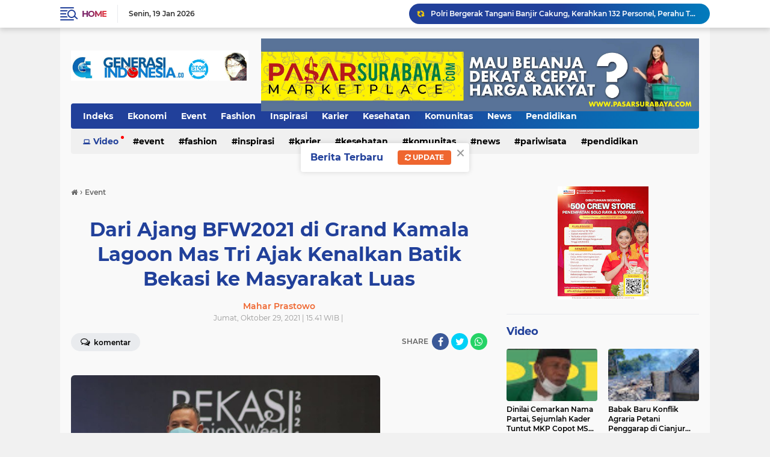

--- FILE ---
content_type: text/html; charset=utf-8
request_url: https://www.google.com/recaptcha/api2/aframe
body_size: 269
content:
<!DOCTYPE HTML><html><head><meta http-equiv="content-type" content="text/html; charset=UTF-8"></head><body><script nonce="2D52wX388DU68ahFjpnMYQ">/** Anti-fraud and anti-abuse applications only. See google.com/recaptcha */ try{var clients={'sodar':'https://pagead2.googlesyndication.com/pagead/sodar?'};window.addEventListener("message",function(a){try{if(a.source===window.parent){var b=JSON.parse(a.data);var c=clients[b['id']];if(c){var d=document.createElement('img');d.src=c+b['params']+'&rc='+(localStorage.getItem("rc::a")?sessionStorage.getItem("rc::b"):"");window.document.body.appendChild(d);sessionStorage.setItem("rc::e",parseInt(sessionStorage.getItem("rc::e")||0)+1);localStorage.setItem("rc::h",'1768794017591');}}}catch(b){}});window.parent.postMessage("_grecaptcha_ready", "*");}catch(b){}</script></body></html>

--- FILE ---
content_type: text/javascript; charset=UTF-8
request_url: https://www.generasiindonesia.co/feeds/posts/default?alt=json-in-script&max-results=10&callback=jQuery2240004833167396574023_1768794012388&_=1768794012389
body_size: 16414
content:
// API callback
jQuery2240004833167396574023_1768794012388({"version":"1.0","encoding":"UTF-8","feed":{"xmlns":"http://www.w3.org/2005/Atom","xmlns$openSearch":"http://a9.com/-/spec/opensearchrss/1.0/","xmlns$blogger":"http://schemas.google.com/blogger/2008","xmlns$georss":"http://www.georss.org/georss","xmlns$gd":"http://schemas.google.com/g/2005","xmlns$thr":"http://purl.org/syndication/thread/1.0","id":{"$t":"tag:blogger.com,1999:blog-1883669665668426899"},"updated":{"$t":"2026-01-19T06:52:02.714+07:00"},"category":[{"term":"News"},{"term":"Event"},{"term":"Polri"},{"term":"Komunitas"},{"term":"Peristiwa"},{"term":"Kamtibmas"},{"term":"Inspirasi"},{"term":"Kebencanaan"},{"term":"Otomotif"},{"term":"Foto"},{"term":"Pendidikan"},{"term":"Teknologi"},{"term":"Hukum"},{"term":"Ekonomi"},{"term":"kriminal"},{"term":"Kesehatan"},{"term":"olahraga"},{"term":"Religi"},{"term":"Karier"},{"term":"Birokrasi"},{"term":"budaya"},{"term":"sosial"},{"term":"Pariwisata"},{"term":"trend"},{"term":"Asian Star"},{"term":"Lowongan Kerja"},{"term":"Pilkada"},{"term":"Lifestyle"},{"term":"Fashion"},{"term":"Gen_id"},{"term":"Lingkungan"},{"term":"Musik"},{"term":"Polri'"},{"term":"Politik"},{"term":"Selebriti"},{"term":"Video"},{"term":"Banjir Aceh"},{"term":"FORSGI"},{"term":"pemilu2024"},{"term":"Kuliner"},{"term":"LDII"},{"term":"internasional"},{"term":"narkoba"},{"term":"Banjir Sumbar"},{"term":"jasa raharja"},{"term":"opini"},{"term":"organisasi"},{"term":"Covid-19"},{"term":"Idul Adha 2024"},{"term":"Kemanusiaan"},{"term":"Korupsi"},{"term":"Polda Sulut"},{"term":"Polres Bitung"},{"term":"Aksi Buruh"},{"term":"Buruh"},{"term":"Daerah"},{"term":"FKKS"},{"term":"Gen_id Bedah Buku Nilai Kebajikan LDII"},{"term":"Gen_id Polri"},{"term":"IPU"},{"term":"Istanbul University"},{"term":"Kapolri"},{"term":"LUGAS News"},{"term":"Sosbud"},{"term":"Sosok"},{"term":"TMMD"},{"term":"TVRI"},{"term":"essai"},{"term":"gaza"},{"term":"info mudik"},{"term":"karhutla"},{"term":"palestina"},{"term":"pertanian"},{"term":"silaturahmi"},{"term":"3 Wna filipina terdampar di Tagulandang Diduga bawa Sabu-sabu"},{"term":"ABUJAPI"},{"term":"Aksi Damai"},{"term":"Aspirasi"},{"term":"BNN"},{"term":"BRK Syariah"},{"term":"Badan Bahasa"},{"term":"Baitul Atiq"},{"term":"Balap Liar"},{"term":"Bansos"},{"term":"DPW LDII Sulbar"},{"term":"Ekonomi Halal"},{"term":"FH UI"},{"term":"FKKS JT"},{"term":"FKUB"},{"term":"Festival Ramadhan Mall WTC Batanghari"},{"term":"Final sepakbola"},{"term":"Free Palestine"},{"term":"Gempa Myanmar"},{"term":"Gen_id Densus 88"},{"term":"Gen_id Polres Berduka"},{"term":"Gen_id Presiden Prabowo"},{"term":"Gen_id ldii"},{"term":"Gen_id polisi amankan pelaku  curanmor"},{"term":"Gen_id polisi amankan pelaku penganiayaan dan kekerasan seksual"},{"term":"Gen_id polsek matuari"},{"term":"Generus Islami"},{"term":"Gersuma"},{"term":"Green Policing Award"},{"term":"HSVB"},{"term":"HUT RI"},{"term":"HUT RIAU"},{"term":"HUT TNI"},{"term":"HUT ke-45 SATPAM"},{"term":"Hadiah Ultah"},{"term":"Hari Buruh"},{"term":"Hasil KTT G20 Diserahkan Wapres Gibran ke Presiden Prabowo"},{"term":"JADESTA"},{"term":"Jambi"},{"term":"Jambret"},{"term":"Jum'at Curhat"},{"term":"KADIN"},{"term":"KDM"},{"term":"KNPI"},{"term":"Kapolsek"},{"term":"Karhutlah"},{"term":"Kebakaran"},{"term":"Kekayaan Intelektual"},{"term":"Kemandirian"},{"term":"Kesbangpol JT"},{"term":"Ketahanan Pangan"},{"term":"LBC 1.0"},{"term":"LDII Jambi Timur"},{"term":"LDII Kotamobagu"},{"term":"LDII Pasangkayu"},{"term":"LPS"},{"term":"Latsar Damkar PT AMR Kpta Bitung"},{"term":"Lomba Tari Kreasi Nusantara"},{"term":"MUI"},{"term":"Mafia tanah"},{"term":"Maulid Nabi"},{"term":"Milad Ke-13 FKKS JT"},{"term":"Minol Ilegal"},{"term":"NOD."},{"term":"NOD. Smart Capsule Machine"},{"term":"Open House"},{"term":"Operasi Lilin 2025"},{"term":"PHR"},{"term":"PKK"},{"term":"PPA"},{"term":"PPWI"},{"term":"Peresmian Jembatan Kabanaran Bantul"},{"term":"Perum ppd"},{"term":"Polres Bitung amankan giat FPSL"},{"term":"Polres Sitaro"},{"term":"Polsek Lembe Selatan"},{"term":"Polsek Makasar"},{"term":"Pornografi"},{"term":"Posyandu"},{"term":"Pungli"},{"term":"Pustaka"},{"term":"Putusan Inkrah MA"},{"term":"Rakor"},{"term":"Reses"},{"term":"SAR"},{"term":"Save Palestine"},{"term":"Seleb"},{"term":"Senin Pintar"},{"term":"Senkom Bitung"},{"term":"Senkom Mitra Polri"},{"term":"Sulbar"},{"term":"Supersemar Tonggak Orde Baru"},{"term":"Supervisi"},{"term":"Swiss Coffee Festival 2025"},{"term":"THR"},{"term":"TPPO"},{"term":"Taliabu News"},{"term":"Trading"},{"term":"Transjakarta"},{"term":"UKBI"},{"term":"UKBI Adaptif"},{"term":"Wali Kota Langsa"},{"term":"Zainul Arifin"},{"term":"advetorial"},{"term":"berita duka"},{"term":"demonstrasi"},{"term":"dpd ri"},{"term":"jakarta timur"},{"term":"kecelakaan"},{"term":"kewir"},{"term":"klarifikasi"},{"term":"kolom Mahar Prastowo"},{"term":"kpu"},{"term":"lembaga survei"},{"term":"mobil"},{"term":"operasi berantas jaya 2025"},{"term":"partai"},{"term":"quick count"},{"term":"senkom"},{"term":"senkom rescue"},{"term":"sepeda motor"},{"term":"technologi"},{"term":"transportasi"},{"term":"travel"},{"term":"traveling"},{"term":"wiranto"}],"title":{"type":"text","$t":"Generasi Indonesia 🇮🇩"},"subtitle":{"type":"html","$t":"Generasi Indonesia 🇮🇩\nTerbit sejak 2010 | WA 0857-7353-7734"},"link":[{"rel":"http://schemas.google.com/g/2005#feed","type":"application/atom+xml","href":"https:\/\/www.generasiindonesia.co\/feeds\/posts\/default"},{"rel":"self","type":"application/atom+xml","href":"https:\/\/www.blogger.com\/feeds\/1883669665668426899\/posts\/default?alt=json-in-script\u0026max-results=10"},{"rel":"alternate","type":"text/html","href":"https:\/\/www.generasiindonesia.co\/"},{"rel":"hub","href":"http://pubsubhubbub.appspot.com/"},{"rel":"next","type":"application/atom+xml","href":"https:\/\/www.blogger.com\/feeds\/1883669665668426899\/posts\/default?alt=json-in-script\u0026start-index=11\u0026max-results=10"}],"author":[{"name":{"$t":"Tim WebHoster"},"uri":{"$t":"http:\/\/www.blogger.com\/profile\/05751306170444498962"},"email":{"$t":"noreply@blogger.com"},"gd$image":{"rel":"http://schemas.google.com/g/2005#thumbnail","width":"32","height":"32","src":"\/\/blogger.googleusercontent.com\/img\/b\/R29vZ2xl\/AVvXsEgUNaFmVsMiB9eXY6cNH8wnRX9FZwsBijTz6wNszne6PD0b3LLzbNxyhr9HOicoUUm4JK1Z3aX17pBiQv0SNWDzvLXYLlb0jChcefB4Ar9fCUbDW4x4DFievE1BtssJCiVOf6BHt3f6SQ74WrphAoaLGO1sL2RP6EP7VRtyaAe-fQ\/s220\/FAVMATA.png"}}],"generator":{"version":"7.00","uri":"http://www.blogger.com","$t":"Blogger"},"openSearch$totalResults":{"$t":"2856"},"openSearch$startIndex":{"$t":"1"},"openSearch$itemsPerPage":{"$t":"10"},"entry":[{"id":{"$t":"tag:blogger.com,1999:blog-1883669665668426899.post-3570057994112834516"},"published":{"$t":"2026-01-19T01:18:00.003+07:00"},"updated":{"$t":"2026-01-19T01:18:36.047+07:00"},"category":[{"scheme":"http://www.blogger.com/atom/ns#","term":"Polri"}],"title":{"type":"text","$t":"Polri Bergerak Tangani Banjir Cakung, Kerahkan 132 Personel, Perahu Taktis, Kendaraan 4x4, dan Dapur Lapangan Brimob"},"content":{"type":"html","$t":"\u003Cdiv\u003E\u003Cspan style=\"color: #2b00fe;\"\u003E\u003Cb\u003E\u003Cdiv class=\"separator\" style=\"clear: both; text-align: center;\"\u003E\u003Ca href=\"https:\/\/blogger.googleusercontent.com\/img\/b\/R29vZ2xl\/AVvXsEj1IgedAHwbRUQXmIlDspGNgplBfCtoVicwQFHrDxVtNN6Ogr36sJII3HuRMiFiTrw_3ebhZMcbBGsTCphyFnoyHoDgvxUamPCNw1a2dFMGbfzMCHp0OQgu1RIrKTz1iRXNcgKGETeEOFfsOYmIMYYgv1O52E97-ARSuvK_Xx8YED1mCgPkK6pWYFA80Kg\/s1280\/1000590313.jpg\" imageanchor=\"1\" style=\"margin-left: 1em; margin-right: 1em;\"\u003E\u003Cimg border=\"0\" data-original-height=\"720\" data-original-width=\"1280\" height=\"225\" src=\"https:\/\/blogger.googleusercontent.com\/img\/b\/R29vZ2xl\/AVvXsEj1IgedAHwbRUQXmIlDspGNgplBfCtoVicwQFHrDxVtNN6Ogr36sJII3HuRMiFiTrw_3ebhZMcbBGsTCphyFnoyHoDgvxUamPCNw1a2dFMGbfzMCHp0OQgu1RIrKTz1iRXNcgKGETeEOFfsOYmIMYYgv1O52E97-ARSuvK_Xx8YED1mCgPkK6pWYFA80Kg\/w400-h225\/1000590313.jpg\" width=\"400\" \/\u003E\u003C\/a\u003E\u003C\/div\u003E\u003Cbr \/\u003E\u003Cbr \/\u003E\u003C\/b\u003E\u003C\/span\u003E\u003C\/div\u003E\u003Cdiv\u003E\u003Cspan style=\"color: #2b00fe;\"\u003E\u003Cb\u003EGEN-ID | Jakarta -\u0026nbsp;\u003C\/b\u003E\u003C\/span\u003EKepolisian Negara Republik Indonesia melalui jajaran Polda Metro Jaya bergerak cepat dan siaga penuh dalam menangani banjir akibat hujan deras yang melanda wilayah Kecamatan Cakung, Jakarta Timur, Minggu (18\/1\/2026). Polri hadir langsung di tengah masyarakat untuk memastikan keselamatan warga, kelancaran pelayanan kemanusiaan, serta terjaganya keamanan dan ketertiban masyarakat (kamtibmas).\u003C\/div\u003E\u003Cdiv\u003E\u003Cbr \/\u003E\u003C\/div\u003E\u003Cdiv\u003ESejak banjir terjadi, personel Polda Metro Jaya, Polres Metro Jakarta Timur, hingga Polsek Cakung turun langsung ke lokasi terdampak bersama unsur TNI, Pemerintah Daerah, dan relawan. Penanganan dilakukan secara terpadu dengan melibatkan pasukan Brimob, Samapta\/Sabhara, Tim SAR, serta Tim Rescue dan Dapur Lapangan (Randurlap).\u003C\/div\u003E\u003Cdiv\u003E\u003Cbr \/\u003E\u003C\/div\u003E\u003Cdiv\u003EBanjir menggenangi sejumlah titik di Kelurahan Rawa Terate, khususnya di RW 05, dengan ketinggian air mencapai 150 sentimeter. Untuk menjangkau wilayah yang terendam cukup dalam, petugas mengerahkan perahu taktis\/karet, kendaraan patroli taktis 4x4, serta mobil dinas jenis Hilux guna mempercepat proses evakuasi, distribusi logistik, dan pelayanan medis.\u003C\/div\u003E\u003Cdiv\u003E\u003Cbr \/\u003E\u003C\/div\u003E\u003Cdiv\u003EBerdasarkan pendataan di lapangan oleh Polres Metro Jakarta Timur, seluruh warga RT 010\/RW 05 Kelurahan Rawa Terate terdampak banjir, dengan total 279 kepala keluarga atau 880 jiwa. Sebagian besar warga memilih bertahan di rumah masing-masing (lantai dua) dan tidak berkenan dievakuasi, namun tetap mendapatkan pelayanan, pemantauan kesehatan, serta bantuan logistik dari petugas gabungan.\u003C\/div\u003E\u003Cdiv\u003E\u003Cbr \/\u003E\u003C\/div\u003E\u003Cdiv\u003EPada pukul 14.00 WIB, Kapolres Metro Jakarta Timur melakukan pengecekan langsung pelayanan penanggulangan banjir di Jl. Kramayudha RW 05, Kelurahan Rawa Terate, guna memastikan seluruh upaya penanganan berjalan optimal dan terkoordinasi.\u003C\/div\u003E\u003Cdiv\u003E\u003Cbr \/\u003E\u003C\/div\u003E\u003Cdiv\u003EDalam operasi kemanusiaan tersebut, total 132 personel dikerahkan, dengan rincian:\u003C\/div\u003E\u003Cdiv\u003E\u003Cspan style=\"white-space: normal;\"\u003E\u003Cspan style=\"white-space: pre;\"\u003E\t\u003C\/span\u003E•\u003Cspan style=\"white-space: pre;\"\u003E\t\u003C\/span\u003ETNI: 50 personel\u003C\/span\u003E\u003C\/div\u003E\u003Cdiv\u003E\u003Cspan style=\"white-space: normal;\"\u003E\u003Cspan style=\"white-space: pre;\"\u003E\t\u003C\/span\u003E•\u003Cspan style=\"white-space: pre;\"\u003E\t\u003C\/span\u003EPolri, terdiri dari:\u003C\/span\u003E\u003C\/div\u003E\u003Cdiv\u003E\u003Cspan style=\"white-space: normal;\"\u003E\u003Cspan style=\"white-space: pre;\"\u003E\t\u003C\/span\u003E•\u003Cspan style=\"white-space: pre;\"\u003E\t\u003C\/span\u003ESAR Brimob Polda Metro Jaya: 11 personel\u003C\/span\u003E\u003C\/div\u003E\u003Cdiv\u003E\u003Cspan style=\"white-space: normal;\"\u003E\u003Cspan style=\"white-space: pre;\"\u003E\t\u003C\/span\u003E•\u003Cspan style=\"white-space: pre;\"\u003E\t\u003C\/span\u003EDapur Lapangan Brimob: 15 personel\u003C\/span\u003E\u003C\/div\u003E\u003Cdiv\u003E\u003Cspan style=\"white-space: normal;\"\u003E\u003Cspan style=\"white-space: pre;\"\u003E\t\u003C\/span\u003E•\u003Cspan style=\"white-space: pre;\"\u003E\t\u003C\/span\u003ESamapta Polda Metro Jaya: 10 personel\u003C\/span\u003E\u003C\/div\u003E\u003Cdiv\u003E\u003Cspan style=\"white-space: normal;\"\u003E\u003Cspan style=\"white-space: pre;\"\u003E\t\u003C\/span\u003E•\u003Cspan style=\"white-space: pre;\"\u003E\t\u003C\/span\u003EPolres Metro Jakarta Timur: 25 personel\u003C\/span\u003E\u003C\/div\u003E\u003Cdiv\u003E\u003Cspan style=\"white-space: normal;\"\u003E\u003Cspan style=\"white-space: pre;\"\u003E\t\u003C\/span\u003E•\u003Cspan style=\"white-space: pre;\"\u003E\t\u003C\/span\u003EPolsek Cakung: 15 personel\u003C\/span\u003E\u003C\/div\u003E\u003Cdiv\u003E\u003Cspan style=\"white-space: normal;\"\u003E\u003Cspan style=\"white-space: pre;\"\u003E\t\u003C\/span\u003E•\u003Cspan style=\"white-space: pre;\"\u003E\t\u003C\/span\u003EPol PP: 5 personel\u003C\/span\u003E\u003C\/div\u003E\u003Cdiv\u003E\u003Cspan style=\"white-space: normal;\"\u003E\u003Cspan style=\"white-space: pre;\"\u003E\t\u003C\/span\u003E•\u003Cspan style=\"white-space: pre;\"\u003E\t\u003C\/span\u003ETagana Sudin Sosial: 1 personel\u003C\/span\u003E\u003C\/div\u003E\u003Cdiv\u003E\u003Cbr \/\u003E\u003C\/div\u003E\u003Cdiv\u003EDalam rangkaian kegiatan, Dandim 0505\/Jakarta Timur bersama jajaran TNI–Polri dan Pol PP turut melakukan distribusi sembako dan logistik kepada warga terdampak di RT 010\/RW 05 dengan menggunakan perahu karet, mengingat tingginya genangan air.\u003C\/div\u003E\u003Cdiv\u003E\u003Cbr \/\u003E\u003C\/div\u003E\u003Cdiv\u003EPada pukul 15.10 WIB, Dapur Lapangan Brimob Polda Metro Jaya dinyatakan selesai didirikan. Dapur lapangan tersebut ditempatkan berdekatan dengan Posko SAR yang dibangun Polri, sehingga memudahkan koordinasi antarpetugas serta mempercepat pelayanan konsumsi bagi warga terdampak dan personel di lapangan.\u003C\/div\u003E\u003Cdiv\u003E\u003Cbr \/\u003E\u003C\/div\u003E\u003Cdiv\u003ESelanjutnya, pada pukul 16.05 WIB, Kapolres Metro Jakarta Timur memimpin langsung distribusi logistik dan sembako, sekaligus mengevakuasi dua warga yang membutuhkan penanganan khusus, yakni Diman Budiman (lanjut usia) dan Frengky (sakit), menggunakan perahu untuk mendapatkan perawatan medis oleh Dokkes Polres Metro Jakarta Timur.\u003C\/div\u003E\u003Cdiv\u003E\u003Cbr \/\u003E\u003C\/div\u003E\u003Cdiv\u003EDistribusi bantuan selesai dilaksanakan pada pukul 17.15 WIB, dan pada pukul 17.30 WIB, personel SAR gabungan tetap bersiaga di lokasi banjir guna mengantisipasi perkembangan situasi dan memastikan keselamatan warga.\u003C\/div\u003E\u003Cdiv\u003E\u003Cbr \/\u003E\u003C\/div\u003E\u003Cdiv\u003EKabid Humas Polda Metro Jaya, Budi Hermanto, menegaskan bahwa Polri mengerahkan seluruh kekuatan dan sumber daya yang dimiliki untuk memberikan pelayanan terbaik kepada masyarakat terdampak bencana.\u003C\/div\u003E\u003Cdiv\u003E\u003Cbr \/\u003E\u003C\/div\u003E\u003Cdiv\u003E“Polri hadir bersama TNI dan pemerintah daerah untuk memastikan warga terdampak banjir tetap mendapatkan pelayanan, bantuan logistik, serta rasa aman. Penempatan posko SAR dan dapur lapangan secara terpadu menjadi bagian dari upaya mempercepat penanganan di lapangan,” ujarnya.\u003C\/div\u003E\u003Cdiv\u003E\u003Cbr \/\u003E\u003C\/div\u003E\u003Cdiv\u003EIa menambahkan, kehadiran Polri di tengah bencana merupakan wujud nyata pengabdian serta transformasi pelayanan kepolisian yang cepat, humanis, dan responsif terhadap kebutuhan masyarakat.\u003C\/div\u003E\u003Cdiv\u003E\u003Cbr \/\u003E\u003C\/div\u003E\u003Cdiv\u003EPolri mengimbau masyarakat untuk tetap waspada terhadap potensi cuaca ekstrem, menjaga keselamatan diri dan keluarga, serta mengikuti arahan petugas di lapangan. Hingga saat ini, situasi di wilayah terdampak banjir di Kecamatan Cakung terpantau aman dan kondusif, dengan personel gabungan masih terus bersiaga.\u003C\/div\u003E\u003Cdiv class=\"blogger-post-footer\"\u003Ehttps:\/\/www.tabloidlugas.com\/feeds\/posts\/default\u003C\/div\u003E"},"link":[{"rel":"replies","type":"application/atom+xml","href":"https:\/\/www.generasiindonesia.co\/feeds\/3570057994112834516\/comments\/default","title":"Posting Komentar"},{"rel":"replies","type":"text/html","href":"https:\/\/www.generasiindonesia.co\/2026\/01\/polri-bergerak-tangani-banjir-cakung.html#comment-form","title":"0 Komentar"},{"rel":"edit","type":"application/atom+xml","href":"https:\/\/www.blogger.com\/feeds\/1883669665668426899\/posts\/default\/3570057994112834516"},{"rel":"self","type":"application/atom+xml","href":"https:\/\/www.blogger.com\/feeds\/1883669665668426899\/posts\/default\/3570057994112834516"},{"rel":"alternate","type":"text/html","href":"https:\/\/www.generasiindonesia.co\/2026\/01\/polri-bergerak-tangani-banjir-cakung.html","title":"Polri Bergerak Tangani Banjir Cakung, Kerahkan 132 Personel, Perahu Taktis, Kendaraan 4x4, dan Dapur Lapangan Brimob"}],"author":[{"name":{"$t":"Redaksi"},"uri":{"$t":"http:\/\/www.blogger.com\/profile\/00625921077267907948"},"email":{"$t":"noreply@blogger.com"},"gd$image":{"rel":"http://schemas.google.com/g/2005#thumbnail","width":"32","height":"32","src":"\/\/blogger.googleusercontent.com\/img\/b\/R29vZ2xl\/AVvXsEgsLy-8NNTZZY5y3812We9IBW0Cxsy-fvi34DU5tWN5kT0srCQycSpUZ7qQ8doNv6OwHMcFi5Lqj8kFkBNSHvH2U2eu39iRSfSJ2tzm2ni2vvgBlsdpDr5xW0z7_VURCA\/s220\/FB_IMG_1640798175216.jpg"}}],"media$thumbnail":{"xmlns$media":"http://search.yahoo.com/mrss/","url":"https:\/\/blogger.googleusercontent.com\/img\/b\/R29vZ2xl\/AVvXsEj1IgedAHwbRUQXmIlDspGNgplBfCtoVicwQFHrDxVtNN6Ogr36sJII3HuRMiFiTrw_3ebhZMcbBGsTCphyFnoyHoDgvxUamPCNw1a2dFMGbfzMCHp0OQgu1RIrKTz1iRXNcgKGETeEOFfsOYmIMYYgv1O52E97-ARSuvK_Xx8YED1mCgPkK6pWYFA80Kg\/s72-w400-h225-c\/1000590313.jpg","height":"72","width":"72"},"thr$total":{"$t":"0"}},{"id":{"$t":"tag:blogger.com,1999:blog-1883669665668426899.post-4871133310653358321"},"published":{"$t":"2026-01-18T22:47:00.003+07:00"},"updated":{"$t":"2026-01-18T22:47:26.436+07:00"},"category":[{"scheme":"http://www.blogger.com/atom/ns#","term":"Polri"}],"title":{"type":"text","$t":"Polda Sulsel Maksimalkan Pencarian Pesawat ATR 400 yang Hilang Kontak di Maros–Pangkep"},"content":{"type":"html","$t":"\u003Cdiv\u003E\u003Cspan style=\"color: #2b00fe;\"\u003E\u003Cb\u003E\u003Cdiv class=\"separator\" style=\"clear: both; text-align: center;\"\u003E\u003Ca href=\"https:\/\/blogger.googleusercontent.com\/img\/b\/R29vZ2xl\/AVvXsEjb2RTW8VW8DzImlujEjcjvz2ZHNhgAjcTEt64avC4WjneWGm13t5pIXnEiS_xclsplIoO1cupptEuxuA91dSircitPZSSG_cHFD02dhepSoz422_UV2jLOtiXE01lUcJTlwV5AlnmyCVS212a34JJy_JZ-AzsKCR6eEXRcdE4VDM9D8FY2AKakL2S_3EU\/s1280\/1000590363.jpg\" imageanchor=\"1\" style=\"margin-left: 1em; margin-right: 1em;\"\u003E\u003Cimg border=\"0\" data-original-height=\"854\" data-original-width=\"1280\" height=\"268\" src=\"https:\/\/blogger.googleusercontent.com\/img\/b\/R29vZ2xl\/AVvXsEjb2RTW8VW8DzImlujEjcjvz2ZHNhgAjcTEt64avC4WjneWGm13t5pIXnEiS_xclsplIoO1cupptEuxuA91dSircitPZSSG_cHFD02dhepSoz422_UV2jLOtiXE01lUcJTlwV5AlnmyCVS212a34JJy_JZ-AzsKCR6eEXRcdE4VDM9D8FY2AKakL2S_3EU\/w400-h268\/1000590363.jpg\" width=\"400\" \/\u003E\u003C\/a\u003E\u003C\/div\u003E\u003Cbr \/\u003E\u003Cbr \/\u003E\u003C\/b\u003E\u003C\/span\u003E\u003C\/div\u003E\u003Cdiv\u003E\u003Cspan style=\"color: #2b00fe;\"\u003E\u003Cb\u003EGEN-ID | Sulsel -\u0026nbsp;\u003C\/b\u003E\u003C\/span\u003EPolda Sulawesi Selatan bergerak cepat memaksimalkan upaya pencarian pesawat ATR 400 milik Indonesia Air Transport rute Yogyakarta–Makassar yang dilaporkan hilang kontak pada Sabtu (17\/1\/2026) sekitar pukul 13.17 Wita.\u003C\/div\u003E\u003Cdiv\u003E\u003Cbr \/\u003E\u003C\/div\u003E\u003Cdiv\u003EInformasi awal hilangnya kontak pesawat dengan nomor registrasi PK-THT diterima dari General Manager AirNav Makassar. Berdasarkan data awal, pesawat diperkirakan berada di wilayah perbatasan Kabupaten Maros dan Kabupaten Pangkep.\u003C\/div\u003E\u003Cdiv\u003E\u003Cbr \/\u003E\u003C\/div\u003E\u003Cdiv\u003EMenindaklanjuti laporan tersebut, Polda Sulsel langsung mengerahkan personel Polres Maros dan personel Polres Pangkep yang diperkuat unsur TNI, Basarnas, BPBD, Brimob Polda Sulsel, Dit Samapta Polda Sulsel, Paskhas TNI AU, serta berbagai potensi SAR lainnya untuk melakukan pencarian di lokasi yang diduga menjadi titik terakhir kontak pesawat.\u003C\/div\u003E\u003Cdiv\u003E\u003Cbr \/\u003E\u003C\/div\u003E\u003Cdiv\u003EPolda Sulsel juga mengerahkan personel SAR dari satuan Brimob dan Samapta guna memperkuat tim gabungan di lapangan. Berdasarkan manifest terbaru dari pihak maskapai, pesawat tersebut membawa 10 orang, terdiri dari 7 kru dan 3 penumpang. Perubahan manifest terjadi akibat pergantian kru sebelum keberangkatan dari Bandara Adi Sucipto Yogyakarta menuju Bandara Internasional Sultan Hasanuddin Makassar.\u003C\/div\u003E\u003Cdiv\u003E\u003Cbr \/\u003E\u003C\/div\u003E\u003Cdiv\u003EHingga Sabtu malam, objek pesawat belum ditemukan. Proses pencarian terkendala cuaca berkabut, hujan gerimis, serta kondisi medan pegunungan yang terjal. Atas pertimbangan keselamatan personel, pencarian sementara dihentikan dan dilanjutkan kembali pada Minggu (18\/1\/2026) pagi.\u003C\/div\u003E\u003Cdiv\u003E\u003Cbr \/\u003E\u003C\/div\u003E\u003Cdiv\u003ESebagai langkah penguatan koordinasi, Posko Induk gabungan Basarnas dan TNI–Polri dipindahkan ke Kecamatan Balocci, Kabupaten Pangkep, serta didirikan posko pendukung di Kecamatan Cenrana, Kabupaten Maros. Pencarian difokuskan pada dua jalur utama, yakni wilayah Balocci, Pangkep dan Desa Rompegading, Kecamatan Cenrana, Maros.\u003C\/div\u003E\u003Cdiv\u003E\u003Cbr \/\u003E\u003C\/div\u003E\u003Cdiv\u003EKapolda Sulawesi Selatan Irjen Pol. Djuhandhani Rahardjo Puro menyampaikan bahwa sejak awal pihaknya telah berkoordinasi intensif dengan Basarnas, TNI, dan seluruh unsur terkait untuk melaksanakan operasi pencarian dan penyelamatan secara terpadu.\u003C\/div\u003E\u003Cdiv\u003E\u003Cbr \/\u003E\u003C\/div\u003E\u003Cdiv\u003E“Kami telah mengambil langkah-langkah strategis, termasuk pembentukan posko dan penguatan personel di lapangan, guna mendukung operasi pencarian,” ujar Kapolda saat konferensi pers di Bandara Internasional Sultan Hasanuddin, Makassar, Minggu (18\/1\/2026).\u003C\/div\u003E\u003Cdiv\u003E\u003Cbr \/\u003E\u003C\/div\u003E\u003Cdiv\u003EKapolda juga menambahkan, RS Bhayangkara Makassar telah ditetapkan sebagai rumah sakit rujukan untuk pelaksanaan pemeriksaan antemortem. Rumah sakit tersebut didukung oleh tim DVI Mabes Polri, dengan personel khusus yang telah disiapkan.\u003C\/div\u003E\u003Cdiv\u003E\u003Cbr \/\u003E\u003C\/div\u003E\u003Cdiv\u003EPolda Sulsel memastikan akan terus berkoordinasi dengan seluruh pihak terkait dan mengerahkan kemampuan terbaik untuk memaksimalkan proses pencarian, dengan tetap mengutamakan keselamatan personel serta memperhatikan perkembangan cuaca dan kondisi medan di lokasi pencarian.\u003C\/div\u003E\u003Cdiv class=\"blogger-post-footer\"\u003Ehttps:\/\/www.tabloidlugas.com\/feeds\/posts\/default\u003C\/div\u003E"},"link":[{"rel":"replies","type":"application/atom+xml","href":"https:\/\/www.generasiindonesia.co\/feeds\/4871133310653358321\/comments\/default","title":"Posting Komentar"},{"rel":"replies","type":"text/html","href":"https:\/\/www.generasiindonesia.co\/2026\/01\/polda-sulsel-maksimalkan-pencarian.html#comment-form","title":"0 Komentar"},{"rel":"edit","type":"application/atom+xml","href":"https:\/\/www.blogger.com\/feeds\/1883669665668426899\/posts\/default\/4871133310653358321"},{"rel":"self","type":"application/atom+xml","href":"https:\/\/www.blogger.com\/feeds\/1883669665668426899\/posts\/default\/4871133310653358321"},{"rel":"alternate","type":"text/html","href":"https:\/\/www.generasiindonesia.co\/2026\/01\/polda-sulsel-maksimalkan-pencarian.html","title":"Polda Sulsel Maksimalkan Pencarian Pesawat ATR 400 yang Hilang Kontak di Maros–Pangkep"}],"author":[{"name":{"$t":"Redaksi"},"uri":{"$t":"http:\/\/www.blogger.com\/profile\/00625921077267907948"},"email":{"$t":"noreply@blogger.com"},"gd$image":{"rel":"http://schemas.google.com/g/2005#thumbnail","width":"32","height":"32","src":"\/\/blogger.googleusercontent.com\/img\/b\/R29vZ2xl\/AVvXsEgsLy-8NNTZZY5y3812We9IBW0Cxsy-fvi34DU5tWN5kT0srCQycSpUZ7qQ8doNv6OwHMcFi5Lqj8kFkBNSHvH2U2eu39iRSfSJ2tzm2ni2vvgBlsdpDr5xW0z7_VURCA\/s220\/FB_IMG_1640798175216.jpg"}}],"media$thumbnail":{"xmlns$media":"http://search.yahoo.com/mrss/","url":"https:\/\/blogger.googleusercontent.com\/img\/b\/R29vZ2xl\/AVvXsEjb2RTW8VW8DzImlujEjcjvz2ZHNhgAjcTEt64avC4WjneWGm13t5pIXnEiS_xclsplIoO1cupptEuxuA91dSircitPZSSG_cHFD02dhepSoz422_UV2jLOtiXE01lUcJTlwV5AlnmyCVS212a34JJy_JZ-AzsKCR6eEXRcdE4VDM9D8FY2AKakL2S_3EU\/s72-w400-h268-c\/1000590363.jpg","height":"72","width":"72"},"thr$total":{"$t":"0"}},{"id":{"$t":"tag:blogger.com,1999:blog-1883669665668426899.post-3383256233607965187"},"published":{"$t":"2026-01-18T14:49:00.002+07:00"},"updated":{"$t":"2026-01-18T14:49:16.590+07:00"},"category":[{"scheme":"http://www.blogger.com/atom/ns#","term":"Polri"}],"title":{"type":"text","$t":"Tim SAR Gabungan Ditsamapta Polda Sulsel Temukan Puing Pesawat ATR 42-500 di Gunung Bulusaraung"},"content":{"type":"html","$t":"\u003Cdiv\u003E\u003Cspan style=\"color: #2b00fe;\"\u003E\u003Cb\u003E\u003Cdiv class=\"separator\" style=\"clear: both; text-align: center;\"\u003E\u003Ca href=\"https:\/\/blogger.googleusercontent.com\/img\/b\/R29vZ2xl\/AVvXsEiRtWMQff-ljTZU1XJgvXMigbiafuiEXtu-HKN2yzAwxLsuoxRP3GXnfiy-er-YVg-C5xMihtjyREZnv0db_8Nvpo8YggFoHh6gTbOLmuFMo7Ns7c8_lfuNDq9F_Em3xUiB9DXAfIg3T_yJzuGsNu4WsAms2pE74FNJfhGauPhdENU5sCQTbbGkvP3ltag\/s1600\/1000589127.jpg\" imageanchor=\"1\" style=\"margin-left: 1em; margin-right: 1em;\"\u003E\u003Cimg border=\"0\" data-original-height=\"1200\" data-original-width=\"1600\" height=\"300\" src=\"https:\/\/blogger.googleusercontent.com\/img\/b\/R29vZ2xl\/AVvXsEiRtWMQff-ljTZU1XJgvXMigbiafuiEXtu-HKN2yzAwxLsuoxRP3GXnfiy-er-YVg-C5xMihtjyREZnv0db_8Nvpo8YggFoHh6gTbOLmuFMo7Ns7c8_lfuNDq9F_Em3xUiB9DXAfIg3T_yJzuGsNu4WsAms2pE74FNJfhGauPhdENU5sCQTbbGkvP3ltag\/w400-h300\/1000589127.jpg\" width=\"400\" \/\u003E\u003C\/a\u003E\u003C\/div\u003E\u003Cbr \/\u003E\u003Cbr \/\u003E\u003C\/b\u003E\u003C\/span\u003E\u003C\/div\u003E\u003Cdiv\u003E\u003Cspan style=\"color: #2b00fe;\"\u003E\u003Cb\u003EGEN-ID| Pangkep -\u0026nbsp;\u003C\/b\u003E\u003C\/span\u003EUpaya pencarian hari kedua terhadap pesawat jenis ATR 42-500 milik Indonesia Air Transport yang hilang kontak di wilayah Sulawesi Selatan membuahkan titik terang. Tim SAR Gabungan dari Ditsamapta Polda Sulsel berhasil menemukan puing-puing pesawat di kawasan Gunung Bulusaraung, Kecamatan Balocci, Kabupaten Pangkep, pada Minggu (18\/1\/2026).\u003C\/div\u003E\u003Cdiv\u003E\u003Cbr \/\u003E\u003C\/div\u003E\u003Cdiv\u003EDirektur Samapta Polda Sulsel, Kombes Pol Brury Soekotjo A.P., S.I.K., mengonfirmasi bahwa penemuan tersebut terjadi sekitar pukul 10.00 WITA saat personel melakukan penyisiran intensif di medan pegunungan.\u003C\/div\u003E\u003Cdiv\u003E\u003Cbr \/\u003E\u003C\/div\u003E\u003Cdiv\u003E\"Personel Sie Pammat Ditsamapta Polda Sulsel yang tergabung dalam Tim SAR Gabungan telah menemukan titik jatuhnya pesawat beserta puing-puing material ATR 42-500 di area Gunung Bulusaraung,\" ujar Kombes Pol Brury Soekotjo dalam keterangannya.\u003C\/div\u003E\u003Cdiv\u003E\u003Cbr \/\u003E\u003C\/div\u003E\u003Cdiv\u003EOperasi pencarian dimulai sejak pukul 07.00 WITA dengan melibatkan personel gabungan dari, Ditsamapta Polda Sulsel (Unit Pammat), Satbrimob Polda Sulsel, TNI, Basarnas dan BPBD.\u003C\/div\u003E\u003Cdiv\u003E\u003Cbr \/\u003E\u003C\/div\u003E\u003Cdiv\u003ETim dibagi menjadi empat kelompok penyisir untuk mengoptimalkan jangkauan pencarian di medan yang cukup berat. Di bawah pimpinan Plt. Kasi Pammat AKP Acang Suryana, S.H., tim bergerak dari titik kumpul di Polsek Balocci menuju lereng Gunung Bulusaraung.\u003C\/div\u003E\u003Cdiv\u003E\u003Cbr \/\u003E\u003C\/div\u003E\u003Cdiv\u003ESetelah penemuan puing pesawat ini, fokus utama tim akan beralih pada upaya evakuasi korban dan pengamanan lokasi (status quo) untuk kepentingan penyelidikan lebih lanjut oleh pihak berwenang. Sebagian personel tetap disiagakan di posko terdekat untuk mendukung logistik dan koordinasi evakuasi.\u003C\/div\u003E\u003Cdiv\u003E\u003Cbr \/\u003E\u003C\/div\u003E\u003Cdiv\u003EDitsamapta Polda Sulsel terus berkomitmen memberikan upaya maksimal dalam misi kemanusiaan ini dan akan terus memberikan informasi terbaru terkait perkembangan proses evakuasi di lapangan.\u003C\/div\u003E\u003Cdiv class=\"blogger-post-footer\"\u003Ehttps:\/\/www.tabloidlugas.com\/feeds\/posts\/default\u003C\/div\u003E"},"link":[{"rel":"replies","type":"application/atom+xml","href":"https:\/\/www.generasiindonesia.co\/feeds\/3383256233607965187\/comments\/default","title":"Posting Komentar"},{"rel":"replies","type":"text/html","href":"https:\/\/www.generasiindonesia.co\/2026\/01\/tim-sar-gabungan-ditsamapta-polda_18.html#comment-form","title":"0 Komentar"},{"rel":"edit","type":"application/atom+xml","href":"https:\/\/www.blogger.com\/feeds\/1883669665668426899\/posts\/default\/3383256233607965187"},{"rel":"self","type":"application/atom+xml","href":"https:\/\/www.blogger.com\/feeds\/1883669665668426899\/posts\/default\/3383256233607965187"},{"rel":"alternate","type":"text/html","href":"https:\/\/www.generasiindonesia.co\/2026\/01\/tim-sar-gabungan-ditsamapta-polda_18.html","title":"Tim SAR Gabungan Ditsamapta Polda Sulsel Temukan Puing Pesawat ATR 42-500 di Gunung Bulusaraung"}],"author":[{"name":{"$t":"Redaksi"},"uri":{"$t":"http:\/\/www.blogger.com\/profile\/00625921077267907948"},"email":{"$t":"noreply@blogger.com"},"gd$image":{"rel":"http://schemas.google.com/g/2005#thumbnail","width":"32","height":"32","src":"\/\/blogger.googleusercontent.com\/img\/b\/R29vZ2xl\/AVvXsEgsLy-8NNTZZY5y3812We9IBW0Cxsy-fvi34DU5tWN5kT0srCQycSpUZ7qQ8doNv6OwHMcFi5Lqj8kFkBNSHvH2U2eu39iRSfSJ2tzm2ni2vvgBlsdpDr5xW0z7_VURCA\/s220\/FB_IMG_1640798175216.jpg"}}],"media$thumbnail":{"xmlns$media":"http://search.yahoo.com/mrss/","url":"https:\/\/blogger.googleusercontent.com\/img\/b\/R29vZ2xl\/AVvXsEiRtWMQff-ljTZU1XJgvXMigbiafuiEXtu-HKN2yzAwxLsuoxRP3GXnfiy-er-YVg-C5xMihtjyREZnv0db_8Nvpo8YggFoHh6gTbOLmuFMo7Ns7c8_lfuNDq9F_Em3xUiB9DXAfIg3T_yJzuGsNu4WsAms2pE74FNJfhGauPhdENU5sCQTbbGkvP3ltag\/s72-w400-h300-c\/1000589127.jpg","height":"72","width":"72"},"thr$total":{"$t":"0"}},{"id":{"$t":"tag:blogger.com,1999:blog-1883669665668426899.post-9102427807033888624"},"published":{"$t":"2026-01-18T14:29:00.002+07:00"},"updated":{"$t":"2026-01-18T14:29:08.236+07:00"},"title":{"type":"text","$t":"Pengemudi Mabuk dan Positif Narkoba, Pajero Sport Terobos Gerbang Mapolda Jambi"},"content":{"type":"html","$t":"\u003Cp\u003E\u0026nbsp;\u003C\/p\u003E\u003Cdiv class=\"separator\" style=\"clear: both; text-align: justify;\"\u003E\u003Ca href=\"https:\/\/blogger.googleusercontent.com\/img\/b\/R29vZ2xl\/AVvXsEiDqWy54uQ0m7dGhP-S1WuZnXridmHxgXaGda1gq-cHlF8n5Nc10dFOEQOJagvk_fub0HR9vcPHaRVS-VR2N2QYvGn5BpRbRPWjBNXn1RFsBXC8Uw8oJGLzL75hTS_QL01h1bM4D5oN_9OJGSYToJ3MpY4MIv8m_r05B3wxOWR1ps0OlI1uNVGtMybRbps\/s1280\/IMG-20260118-WA0056.jpg\" imageanchor=\"1\" style=\"margin-left: 1em; margin-right: 1em;\"\u003E\u003Cimg border=\"0\" data-original-height=\"853\" data-original-width=\"1280\" height=\"213\" src=\"https:\/\/blogger.googleusercontent.com\/img\/b\/R29vZ2xl\/AVvXsEiDqWy54uQ0m7dGhP-S1WuZnXridmHxgXaGda1gq-cHlF8n5Nc10dFOEQOJagvk_fub0HR9vcPHaRVS-VR2N2QYvGn5BpRbRPWjBNXn1RFsBXC8Uw8oJGLzL75hTS_QL01h1bM4D5oN_9OJGSYToJ3MpY4MIv8m_r05B3wxOWR1ps0OlI1uNVGtMybRbps\/s320\/IMG-20260118-WA0056.jpg\" width=\"320\" \/\u003E\u003C\/a\u003E\u003C\/div\u003E\u003Cbr \/\u003E\u003Cp\u003E\u003C\/p\u003E\u003Cp\u003EJAMBI – Sebuah mobil Mitsubishi Pajero Sport menabrak pagar Markas Kepolisian Daerah (Mapolda) Jambi pada Minggu dini hari (18\/1\/2026) sekitar pukul 03.10 WIB. Insiden tersebut merupakan kecelakaan lalu lintas tunggal yang menghebohkan warga dan aparat kepolisian.\u003C\/p\u003E\u003Cp\u003E\u003Cbr \/\u003E\u003C\/p\u003E\u003Cp\u003EPengemudi mobil diketahui berinisial DK (20), warga Desa Koto Boyo, Kecamatan Batin XXIV, Kabupaten Batanghari. Berdasarkan keterangan kepolisian, sebelum menabrak pagar Mapolda Jambi, kendaraan yang dikemudikan DK melaju secara zig-zag dan menabrak sejumlah sepeda motor di beberapa titik jalan.\u003C\/p\u003E\u003Cp\u003E\u003Cbr \/\u003E\u003C\/p\u003E\u003Cp\u003EKapolda Jambi Irjen Pol. Krisno H. Siregar melalui Kabid Humas Polda Jambi Kombes Pol. Erlan Munaji menjelaskan bahwa mobil tersebut sempat berputar di kawasan Tugu Keris, kemudian melaju ke arah GOR dan Simpang Kebun Kopi, sebelum akhirnya masuk ke kawasan Mapolda Jambi dengan menerobos pagar pintu masuk dan keluar.\u003C\/p\u003E\u003Cp\u003E\u003Cbr \/\u003E\u003C\/p\u003E\u003Cp\u003E“Pengemudi berhasil diamankan oleh petugas piket penjagaan Mapolda Jambi setelah kendaraan berhenti usai menabrak traffic cone di dalam area Mapolda,” ujar Kombes Pol. Erlan Munaji.\u003C\/p\u003E\u003Cp\u003E\u003Cbr \/\u003E\u003C\/p\u003E\u003Cp\u003EAkibat kejadian tersebut, pagar gerbang Mapolda Jambi mengalami kerusakan cukup parah. Selain itu, beberapa pengendara sepeda motor yang tertabrak turut menjadi korban dan mengalami luka-luka.\u003C\/p\u003E\u003Cp\u003E\u003Cbr \/\u003E\u003C\/p\u003E\u003Cp\u003EHasil pemeriksaan awal menunjukkan bahwa pengemudi diduga mengemudikan kendaraan di bawah pengaruh narkotika dan minuman keras.\u003C\/p\u003E\u003Cp\u003E\u003Cbr \/\u003E\u003C\/p\u003E\u003Cp\u003E“Berdasarkan hasil tes urine, pengemudi positif mengandung zat amphetamine dan methamphetamine,” jelas Erlan.\u003C\/p\u003E\u003Cp\u003E\u003Cbr \/\u003E\u003C\/p\u003E\u003Cp\u003ELebih lanjut, pihak kepolisian telah melakukan sejumlah tindakan, di antaranya evakuasi para korban kecelakaan lalu lintas ke Rumah Sakit Siloam Jambi, serta olah tempat kejadian perkara (TKP) oleh Direktorat Lalu Lintas Polda Jambi.\u003C\/p\u003E\u003Cp\u003E\u003Cbr \/\u003E\u003C\/p\u003E\u003Cp\u003ESementara itu, terkait dugaan penyalahgunaan narkoba, kasus tersebut kini ditangani langsung oleh Ditresnarkoba Polda Jambi.\u003C\/p\u003E\u003Cp\u003ESaat ini, pengemudi telah diamankan dan masih menjalani pemeriksaan lebih lanjut untuk mempertanggungjawabkan perbuatannya sesuai dengan ketentuan hukum yang berlaku.\u003C\/p\u003E\u003Cdiv class=\"blogger-post-footer\"\u003Ehttps:\/\/www.tabloidlugas.com\/feeds\/posts\/default\u003C\/div\u003E"},"link":[{"rel":"replies","type":"application/atom+xml","href":"https:\/\/www.generasiindonesia.co\/feeds\/9102427807033888624\/comments\/default","title":"Posting Komentar"},{"rel":"replies","type":"text/html","href":"https:\/\/www.generasiindonesia.co\/2026\/01\/pengemudi-mabuk-dan-positif-narkoba.html#comment-form","title":"0 Komentar"},{"rel":"edit","type":"application/atom+xml","href":"https:\/\/www.blogger.com\/feeds\/1883669665668426899\/posts\/default\/9102427807033888624"},{"rel":"self","type":"application/atom+xml","href":"https:\/\/www.blogger.com\/feeds\/1883669665668426899\/posts\/default\/9102427807033888624"},{"rel":"alternate","type":"text/html","href":"https:\/\/www.generasiindonesia.co\/2026\/01\/pengemudi-mabuk-dan-positif-narkoba.html","title":"Pengemudi Mabuk dan Positif Narkoba, Pajero Sport Terobos Gerbang Mapolda Jambi"}],"author":[{"name":{"$t":"Rosyid Jurnalis"},"uri":{"$t":"http:\/\/www.blogger.com\/profile\/16419406448458335166"},"email":{"$t":"noreply@blogger.com"},"gd$image":{"rel":"http://schemas.google.com/g/2005#thumbnail","width":"16","height":"16","src":"https:\/\/img1.blogblog.com\/img\/b16-rounded.gif"}}],"media$thumbnail":{"xmlns$media":"http://search.yahoo.com/mrss/","url":"https:\/\/blogger.googleusercontent.com\/img\/b\/R29vZ2xl\/AVvXsEiDqWy54uQ0m7dGhP-S1WuZnXridmHxgXaGda1gq-cHlF8n5Nc10dFOEQOJagvk_fub0HR9vcPHaRVS-VR2N2QYvGn5BpRbRPWjBNXn1RFsBXC8Uw8oJGLzL75hTS_QL01h1bM4D5oN_9OJGSYToJ3MpY4MIv8m_r05B3wxOWR1ps0OlI1uNVGtMybRbps\/s72-c\/IMG-20260118-WA0056.jpg","height":"72","width":"72"},"thr$total":{"$t":"0"}},{"id":{"$t":"tag:blogger.com,1999:blog-1883669665668426899.post-8511617526603433082"},"published":{"$t":"2026-01-18T12:27:00.004+07:00"},"updated":{"$t":"2026-01-18T12:27:53.301+07:00"},"category":[{"scheme":"http://www.blogger.com/atom/ns#","term":"Polri"}],"title":{"type":"text","$t":"Dukungan Pendidikan Pulih Cepat Pascabanjir, Polres Pidie Jaya Bersihkan Sekolah MIN 1"},"content":{"type":"html","$t":"\u003Cdiv\u003E\u003Cspan style=\"color: #2b00fe;\"\u003E\u003Cb\u003E\u003Cdiv class=\"separator\" style=\"clear: both; text-align: center;\"\u003E\u003Ca href=\"https:\/\/blogger.googleusercontent.com\/img\/b\/R29vZ2xl\/AVvXsEgxbXfuyt4jAyRA8HLtjNbQYoyub7nSwljiIvWsHA-lmmNCzUY_UCclOy_e5jr0OgTdA3EhMgADMoruW6crVAn_9HA4juvlD8GGJ_Jipqiu8l1x24mun6aaZMQp5ujgkZVFQp8MQgn9XBXcBIIR5RencXzCbB-Ucnp5uwzzuUNfP4ZmBNS2ckOqv9gwoLc\/s1080\/1000588722.jpg\" imageanchor=\"1\" style=\"margin-left: 1em; margin-right: 1em;\"\u003E\u003Cimg border=\"0\" data-original-height=\"619\" data-original-width=\"1080\" height=\"229\" src=\"https:\/\/blogger.googleusercontent.com\/img\/b\/R29vZ2xl\/AVvXsEgxbXfuyt4jAyRA8HLtjNbQYoyub7nSwljiIvWsHA-lmmNCzUY_UCclOy_e5jr0OgTdA3EhMgADMoruW6crVAn_9HA4juvlD8GGJ_Jipqiu8l1x24mun6aaZMQp5ujgkZVFQp8MQgn9XBXcBIIR5RencXzCbB-Ucnp5uwzzuUNfP4ZmBNS2ckOqv9gwoLc\/w400-h229\/1000588722.jpg\" width=\"400\" \/\u003E\u003C\/a\u003E\u003C\/div\u003E\u003Cbr \/\u003E\u003Cbr \/\u003E\u003C\/b\u003E\u003C\/span\u003E\u003C\/div\u003E\u003Cdiv\u003E\u003Cspan style=\"color: #2b00fe;\"\u003E\u003Cb\u003EGEN-ID | Meureudu -\u0026nbsp;\u003C\/b\u003E\u003C\/span\u003EKepolisian Resor (Polres) Pidie Jaya melaksanakan kegiatan pemulihan pascabencana banjir melalui gotong royong bersama masyarakat di wilayah hukumnya. Kegiatan tersebut bertempat di MIN 1 Pidie Jaya, Gampong Meunasah Lhok, Kecamatan Meureudu, Kabupaten Pidie Jaya. Sabtu (17\/1\/2026).\u003C\/div\u003E\u003Cdiv\u003E\u003Cbr \/\u003E\u003C\/div\u003E\u003Cdiv\u003EGotong royong ini merupakan bagian dari upaya Polri dalam mempercepat pemulihan pascabencana, khususnya pada fasilitas umum dan sarana pendidikan yang terdampak banjir. Fokus utama kegiatan diarahkan pada pembersihan lingkungan sekolah agar proses belajar mengajar dapat segera kembali berjalan normal.\u003C\/div\u003E\u003Cdiv\u003E\u003Cbr \/\u003E\u003C\/div\u003E\u003Cdiv\u003EKasat Intelkam Polres Pidie Jaya, AKP Rusdiono, menyampaikan bahwa kegiatan tersebut dilakukan untuk memastikan keberlangsungan pendidikan anak-anak di wilayah terdampak. Polres Pidie Jaya bersama bantuan BKO Brimob Polda Aceh berharap proses pembersihan dapat segera diselesaikan sehingga anak-anak dapat kembali belajar dengan aman dan nyaman.\u003C\/div\u003E\u003Cdiv\u003E\u003Cbr \/\u003E\u003C\/div\u003E\u003Cdiv\u003E\"anak-anak sudah mulai bisa belajar dan mudah-mudahan hari ini dapat kami selesaikan sehingga anak-anak kita dapat belajar dengan nyaman\" ungkapnya.\u003C\/div\u003E\u003Cdiv\u003E\u003Cbr \/\u003E\u003C\/div\u003E\u003Cdiv\u003EKegiatan gotong royong dilaksanakan secara manual dengan menggunakan peralatan sederhana berupa sekop, cangkul, dan gerobak sorong. Kegiatan ini melibatkan personel gabungan dari Polres Pidie Jaya, Polsek Meureudu, Polsek Trienggadeng, BKO Brimob Polda Aceh, serta dewan guru MIN 1 Pidie Jaya.\u003C\/div\u003E\u003Cdiv\u003E\u003Cbr \/\u003E\u003C\/div\u003E\u003Cdiv\u003ESecara terpisah, perwakilan guru MIN 1 Pidie Jaya menyampaikan ucapan terima kasih atas kepedulian dan bantuan yang diberikan oleh Polda Aceh dan Polres Pidie Jaya dalam membantu pemulihan lingkungan sekolah pascabencana banjir.\u003C\/div\u003E\u003Cdiv class=\"blogger-post-footer\"\u003Ehttps:\/\/www.tabloidlugas.com\/feeds\/posts\/default\u003C\/div\u003E"},"link":[{"rel":"replies","type":"application/atom+xml","href":"https:\/\/www.generasiindonesia.co\/feeds\/8511617526603433082\/comments\/default","title":"Posting Komentar"},{"rel":"replies","type":"text/html","href":"https:\/\/www.generasiindonesia.co\/2026\/01\/dukungan-pendidikan-pulih-cepat.html#comment-form","title":"0 Komentar"},{"rel":"edit","type":"application/atom+xml","href":"https:\/\/www.blogger.com\/feeds\/1883669665668426899\/posts\/default\/8511617526603433082"},{"rel":"self","type":"application/atom+xml","href":"https:\/\/www.blogger.com\/feeds\/1883669665668426899\/posts\/default\/8511617526603433082"},{"rel":"alternate","type":"text/html","href":"https:\/\/www.generasiindonesia.co\/2026\/01\/dukungan-pendidikan-pulih-cepat.html","title":"Dukungan Pendidikan Pulih Cepat Pascabanjir, Polres Pidie Jaya Bersihkan Sekolah MIN 1"}],"author":[{"name":{"$t":"Redaksi"},"uri":{"$t":"http:\/\/www.blogger.com\/profile\/00625921077267907948"},"email":{"$t":"noreply@blogger.com"},"gd$image":{"rel":"http://schemas.google.com/g/2005#thumbnail","width":"32","height":"32","src":"\/\/blogger.googleusercontent.com\/img\/b\/R29vZ2xl\/AVvXsEgsLy-8NNTZZY5y3812We9IBW0Cxsy-fvi34DU5tWN5kT0srCQycSpUZ7qQ8doNv6OwHMcFi5Lqj8kFkBNSHvH2U2eu39iRSfSJ2tzm2ni2vvgBlsdpDr5xW0z7_VURCA\/s220\/FB_IMG_1640798175216.jpg"}}],"media$thumbnail":{"xmlns$media":"http://search.yahoo.com/mrss/","url":"https:\/\/blogger.googleusercontent.com\/img\/b\/R29vZ2xl\/AVvXsEgxbXfuyt4jAyRA8HLtjNbQYoyub7nSwljiIvWsHA-lmmNCzUY_UCclOy_e5jr0OgTdA3EhMgADMoruW6crVAn_9HA4juvlD8GGJ_Jipqiu8l1x24mun6aaZMQp5ujgkZVFQp8MQgn9XBXcBIIR5RencXzCbB-Ucnp5uwzzuUNfP4ZmBNS2ckOqv9gwoLc\/s72-w400-h229-c\/1000588722.jpg","height":"72","width":"72"},"thr$total":{"$t":"0"}},{"id":{"$t":"tag:blogger.com,1999:blog-1883669665668426899.post-423207003359654979"},"published":{"$t":"2026-01-18T10:49:00.005+07:00"},"updated":{"$t":"2026-01-18T10:49:38.822+07:00"},"title":{"type":"text","$t":"LDII Kota Jambi Gelar Latihan Sepak Bola, Cetak Atlet Profesional dan Berkarakter Luhur"},"content":{"type":"html","$t":"\u003Cp\u003E\u0026nbsp;\u003C\/p\u003E\u003Cdiv class=\"separator\" style=\"clear: both; text-align: justify;\"\u003E\u003Ca href=\"https:\/\/blogger.googleusercontent.com\/img\/b\/R29vZ2xl\/AVvXsEjVWug0va_7SI6gGrMqv2rIOl88mIUk7Rmq8sgIlm0TertDiG7JtC6rPd0xRW__2Fm56_LoUfXnIS0Ji39yZi8iP-u6l_QxRN6TvOdAASJajPVZA-Nu3mQVjX_5wi8_ehuazgVEjjYbJMl4gOVTzm39lyYZIuJB0oLFkLA3xck_zGE0LMYbobOu-MHD3Vs\/s3052\/IMG_20260118_104424.jpg\" imageanchor=\"1\" style=\"margin-left: 1em; margin-right: 1em;\"\u003E\u003Cimg border=\"0\" data-original-height=\"1800\" data-original-width=\"3052\" height=\"189\" src=\"https:\/\/blogger.googleusercontent.com\/img\/b\/R29vZ2xl\/AVvXsEjVWug0va_7SI6gGrMqv2rIOl88mIUk7Rmq8sgIlm0TertDiG7JtC6rPd0xRW__2Fm56_LoUfXnIS0Ji39yZi8iP-u6l_QxRN6TvOdAASJajPVZA-Nu3mQVjX_5wi8_ehuazgVEjjYbJMl4gOVTzm39lyYZIuJB0oLFkLA3xck_zGE0LMYbobOu-MHD3Vs\/s320\/IMG_20260118_104424.jpg\" width=\"320\" \/\u003E\u003C\/a\u003E\u003C\/div\u003E\u003Cbr \/\u003E\u003Cp\u003E\u003C\/p\u003E\u003Cp\u003EKota Jambi — Dalam upaya mewujudkan atlet sepak bola yang profesional dan berkarakter luhur, Dewan Pimpinan Daerah (DPD) Lembaga Dakwah Islam Indonesia (LDII) Kota Jambi menggelar latihan sepak bola di Lapangan Futsal Tri Sukses Boarding School Jambi, Minggu (18\/1\/2026).\u003C\/p\u003E\u003Cp\u003E\u003Cbr \/\u003E\u003C\/p\u003E\u003Cp\u003EKegiatan latihan ini dipimpin langsung oleh Coach Ilman Nafian dan Coach Zulfadil Afgan. Para peserta dibekali berbagai teknik dasar sepak bola, mulai dari teknik menendang, menggiring, mengoper, hingga menyundul bola dengan benar.\u003C\/p\u003E\u003Cp\u003E\u003Cbr \/\u003E\u003C\/p\u003E\u003Cp\u003ESebelum memasuki sesi inti, latihan diawali dengan pemanasan untuk menghindari risiko cedera serta membuat otot lebih rileks agar para pemain tidak mudah kelelahan saat berlatih.\u003C\/p\u003E\u003Cp\u003E\u003Cbr \/\u003E\u003C\/p\u003E\u003Cp\u003EKetua DPD LDII Kota Jambi, H. Sukarno, mengatakan bahwa kegiatan ini tidak hanya bertujuan menjaga kebugaran tubuh, tetapi juga membentuk fisik dan mental anak-anak agar terbiasa dengan pola latihan atlet profesional sejak dini.\u003C\/p\u003E\u003Cp\u003E\u003Cbr \/\u003E\u003C\/p\u003E\u003Cp\u003E“Selain badan menjadi sehat, anak-anak yang ikut latihan akan terbentuk fisik dan mentalnya sebagai atlet profesional. Harapannya ke depan, LDII Kota Jambi memiliki atlet sepak bola yang mampu berprestasi dan mengharumkan nama Kota Jambi di berbagai event,” ujar H. Sukarno.\u003C\/p\u003E\u003Cp\u003E\u003Cbr \/\u003E\u003C\/p\u003E\u003Cp\u003EMelalui latihan yang rutin dan terarah ini, LDII Kota Jambi berharap dapat melahirkan generasi muda yang tidak hanya unggul dalam bidang olahraga, tetapi juga memiliki karakter disiplin, sportif, dan berakhlak mulia.\u003C\/p\u003E\u003Cdiv class=\"blogger-post-footer\"\u003Ehttps:\/\/www.tabloidlugas.com\/feeds\/posts\/default\u003C\/div\u003E"},"link":[{"rel":"replies","type":"application/atom+xml","href":"https:\/\/www.generasiindonesia.co\/feeds\/423207003359654979\/comments\/default","title":"Posting Komentar"},{"rel":"replies","type":"text/html","href":"https:\/\/www.generasiindonesia.co\/2026\/01\/ldii-kota-jambi-gelar-latihan-sepak.html#comment-form","title":"0 Komentar"},{"rel":"edit","type":"application/atom+xml","href":"https:\/\/www.blogger.com\/feeds\/1883669665668426899\/posts\/default\/423207003359654979"},{"rel":"self","type":"application/atom+xml","href":"https:\/\/www.blogger.com\/feeds\/1883669665668426899\/posts\/default\/423207003359654979"},{"rel":"alternate","type":"text/html","href":"https:\/\/www.generasiindonesia.co\/2026\/01\/ldii-kota-jambi-gelar-latihan-sepak.html","title":"LDII Kota Jambi Gelar Latihan Sepak Bola, Cetak Atlet Profesional dan Berkarakter Luhur"}],"author":[{"name":{"$t":"Rosyid Jurnalis"},"uri":{"$t":"http:\/\/www.blogger.com\/profile\/16419406448458335166"},"email":{"$t":"noreply@blogger.com"},"gd$image":{"rel":"http://schemas.google.com/g/2005#thumbnail","width":"16","height":"16","src":"https:\/\/img1.blogblog.com\/img\/b16-rounded.gif"}}],"media$thumbnail":{"xmlns$media":"http://search.yahoo.com/mrss/","url":"https:\/\/blogger.googleusercontent.com\/img\/b\/R29vZ2xl\/AVvXsEjVWug0va_7SI6gGrMqv2rIOl88mIUk7Rmq8sgIlm0TertDiG7JtC6rPd0xRW__2Fm56_LoUfXnIS0Ji39yZi8iP-u6l_QxRN6TvOdAASJajPVZA-Nu3mQVjX_5wi8_ehuazgVEjjYbJMl4gOVTzm39lyYZIuJB0oLFkLA3xck_zGE0LMYbobOu-MHD3Vs\/s72-c\/IMG_20260118_104424.jpg","height":"72","width":"72"},"thr$total":{"$t":"0"}},{"id":{"$t":"tag:blogger.com,1999:blog-1883669665668426899.post-880657652664210257"},"published":{"$t":"2026-01-17T22:30:39.941+07:00"},"updated":{"$t":"2026-01-17T22:30:52.585+07:00"},"title":{"type":"text","$t":"Wujud Negara Hadir, Jasa Raharja Memberi Perlindungan Korban Kecelakaan Rp3,22 Triliun Sepanjang 2025"},"content":{"type":"html","$t":"\u003Cdiv\u003E\u003Cbr\u003E\u003C\/div\u003E\u003Cdiv\u003E\u003Cdiv class=\"separator\" style=\"clear: both; text-align: center;\"\u003E\n  \u003Ca href=\"https:\/\/blogger.googleusercontent.com\/img\/a\/AVvXsEgxsq7aOXEE220fbXg4ASnwb5lRN43XMEcON-BtKhteeQjCuZ2T92NGDQl_QQLCstFcAFAqsZugQetIl2-6O7DF_pJIuaFpS1HLI9uWLqRjZqqjnrYhTl5xdf44fYD6-EGR1Pvqe03PnFU8Ge0LFWbjjuX9FjHoGYUzoVJ3dvZ2L_32BKgKF1sHRK5TEt4w\" imageanchor=\"1\" style=\"margin-left: 1em; margin-right: 1em;\"\u003E\n    \u003Cimg border=\"0\"   src=\"https:\/\/blogger.googleusercontent.com\/img\/a\/AVvXsEgxsq7aOXEE220fbXg4ASnwb5lRN43XMEcON-BtKhteeQjCuZ2T92NGDQl_QQLCstFcAFAqsZugQetIl2-6O7DF_pJIuaFpS1HLI9uWLqRjZqqjnrYhTl5xdf44fYD6-EGR1Pvqe03PnFU8Ge0LFWbjjuX9FjHoGYUzoVJ3dvZ2L_32BKgKF1sHRK5TEt4w\" width=\"400\"\u003E\n  \u003C\/a\u003E\n\u003C\/div\u003E\u003Cbr\u003E\u003C\/div\u003E\u003Cdiv\u003EGENERASI-ID 🇮🇩 | Jakarta, 17 Januari 2026 - Sepanjang tahun 2025, Jasa Raharja meringankan beban korban kecelakaan lalu lintas dan keluarga yang ditinggalkan melalui santunan dengan total nilai mencapai Rp3,22 triliun.\u003C\/div\u003E\u003Cdiv\u003E\u003Cbr\u003E\u003C\/div\u003E\u003Cdiv\u003ESantunan ini merupakan wujud dari komitmen berkelanjutan Jasa Raharja sebagai BUMN yang sejalan dengan penguatan ekosistem perlindungan sosial nasional bersama Danantara Indonesia, dalam menghadirkan perlindungan dasar bagi masyarakat melalui layanan yang cepat, tepat, dan berorientasi pada kemanusiaan. Hingga akhir tahun 2025, tercatat sebanyak 153.141 korban kecelakaan lalu lintas telah menerima santunan.\u0026nbsp;\u003C\/div\u003E\u003Cdiv\u003E\u003Cbr\u003E\u003C\/div\u003E\u003Cdiv\u003EDari jumlah tersebut, santunan bagi korban meninggal dunia mencapai Rp1,36 triliun, sementara santunan untuk korban luka-luka tercatat sebesar Rp1,85 triliun. Jika dibandingkan dengan periode yang sama tahun\u003C\/div\u003E\u003Cdiv\u003Esebelumnya, angka tersebut menunjukkan kenaikan sebesar 3,87 persen, sesuai data tahun 2025.\u003C\/div\u003E\u003Cdiv\u003E\u003Cbr\u003E\u003C\/div\u003E\u003Cdiv\u003ESebagai penyelenggara asuransi kecelakaan, Jasa Raharja terus memperkuat kualitas layanan dengan mengedepankan kecepatan dan ketepatan.\u0026nbsp;\u003C\/div\u003E\u003Cdiv\u003E\u003Cbr\u003E\u003C\/div\u003E\u003Cdiv\u003ESaat ini, penyampaian santunan kepada ahli waris dan korban luka-luka dapat dilakukan\u003C\/div\u003E\u003Cdiv\u003Edalam waktu kurang dari 24 jam sejak dokumen dinyatakan lengkap. Capaian ini\u003C\/div\u003E\u003Cdiv\u003Etidak terlepas dari peran aktif petugas Jasa Raharja di lapangan yang bekerja dengan semangat melayani sepenuh hati sebagai bagian dari komitmen menghadirkan pelayanan prima bagi masyarakat.\u003C\/div\u003E\u003Cdiv\u003E\u003Cbr\u003E\u003C\/div\u003E\u003Cdiv\u003E\u003Cbr\u003E\u003C\/div\u003E\u003Cdiv\u003EPercepatan layanan tersebut menjadi wujud nyata negara hadir dalam memberikan\u003C\/div\u003E\u003Cdiv\u003Eperlindungan dasar kepada masyarakat. Melalui sistem pelayanan yang terintegrasi\u003C\/div\u003E\u003Cdiv\u003Edan responsif, korban kecelakaan maupun ahli waris dapat memperoleh haknya secara cepat, tepat, dan transparan sebagai bagian dari penyelenggaraan pelayanan publik yang berorientasi pada kepentingan masyarakat.\u003C\/div\u003E\u003Cdiv\u003E\u003Cbr\u003E\u003C\/div\u003E\u003Cdiv\u003ECorporate Secretary Jasa Raharja Dodi Apriansyah menegaskan bahwa percepatan layanan menjadi kurang dari 24 jam ini merupakan bagian dari upaya menghadirkan perlindungan yang benar-benar dirasakan manfaatnya oleh masyarakat.\u003C\/div\u003E\u003Cdiv\u003E\u003Cbr\u003E\u003C\/div\u003E\u003Cdiv\u003E\u003Cbr\u003E\u003C\/div\u003E\u003Cdiv\u003E\"Kami memahami bahwa kecelakaan tidak hanya membawa duka, tetapi juga berdampak langsung pada kondisi ekonomi keluarga. Karena itu, Jasa Raharja berkomitmen memastikan santunan dapat diterima secepat mungkin agar dapat membantu meringankan beban ahli waris dan mempercepat proses pemulihan bagi korban luka-luka,\" ujar Dodi.\u003C\/div\u003E\u003Cdiv\u003E\u003Cbr\u003E\u003C\/div\u003E\u003Cdiv\u003E\u003Cbr\u003E\u003C\/div\u003E\u003Cdiv\u003Ela menambahkan, penanganan yang cepat terhadap korban luka-luka memungkinkan proses pemulihan berjalan lebih optimal sehingga korban dapat kembali beraktivitas dan produktif.\u0026nbsp;\u003C\/div\u003E\u003Cdiv\u003E\u003Cbr\u003E\u003C\/div\u003E\u003Cdiv\u003ESementara itu, santunan kepada ahli waris korban meninggal dunia, yang disertai dengan berbagai program pendampingan, turut\u003C\/div\u003E\u003Cdiv\u003Emembantu menjaga keberlangsungan ekonomi keluarga yang ditinggalkan.\u003C\/div\u003E\u003Cdiv\u003E\u003Cbr\u003E\u003C\/div\u003E\u003Cdiv\u003EDodi juga menyampaikan bahwa penguatan sistem layanan terus dilakukan melalui\u003C\/div\u003E\u003Cdiv\u003Esinergi lintas sektor guna memastikan proses penanganan berjalan efektif dan\u003C\/div\u003E\u003Cdiv\u003Eakuntabel.\u003C\/div\u003E\u003Cdiv\u003E\u003Cbr\u003E\u003C\/div\u003E\u003Cdiv\u003E\"Pelaksanaan pelayanan santunan ini tidak dapat dipisahkan dari sinergi yang\u003C\/div\u003E\u003Cdiv\u003Eterbangun antara Jasa Raharja dengan Kepolisian, rumah sakit, pemerintah daerah,\u003C\/div\u003E\u003Cdiv\u003Eserta stakeholder terkait lainnya. Melalui kerja sama yang semakin terintegrasi dan\u003C\/div\u003E\u003Cdiv\u003Eberbasis data, proses penanganan korban kecelakaan dapat berjalan lebih tertib, terkoordinasi, dan memberikan kepastian bagi masyarakat.\" ujar Dodi.\u003C\/div\u003E\u003Cdiv\u003E\u003Cbr\u003E\u003C\/div\u003E\u003Cdiv\u003EMelalui penguatan sinergi lintas institusi dan peningkatan kualitas layanan, Jasa\u003C\/div\u003E\u003Cdiv\u003ERaharja terus menghadirkan perlindungan dasar yang responsif dan berorientasi\u003C\/div\u003E\u003Cdiv\u003Epada kebutuhan masyarakat.\u0026nbsp;\u003C\/div\u003E\u003Cdiv\u003E\u003Cbr\u003E\u003C\/div\u003E\u003Cdiv\u003EUpaya ini menjadi bagian dari langkah berkelanjutan perusahaan dalam menjaga kepercayaan publik sekaligus memastikan layanan santunan dapat dirasakan oleh korban kecelakaan dan keluarga yang terdampak.\u003C\/div\u003E\u003Cdiv class=\"blogger-post-footer\"\u003Ehttps:\/\/www.tabloidlugas.com\/feeds\/posts\/default\u003C\/div\u003E"},"link":[{"rel":"replies","type":"application/atom+xml","href":"https:\/\/www.generasiindonesia.co\/feeds\/880657652664210257\/comments\/default","title":"Posting Komentar"},{"rel":"replies","type":"text/html","href":"https:\/\/www.generasiindonesia.co\/2026\/01\/wujud-negara-hadir-jasa-raharja-memberi.html#comment-form","title":"0 Komentar"},{"rel":"edit","type":"application/atom+xml","href":"https:\/\/www.blogger.com\/feeds\/1883669665668426899\/posts\/default\/880657652664210257"},{"rel":"self","type":"application/atom+xml","href":"https:\/\/www.blogger.com\/feeds\/1883669665668426899\/posts\/default\/880657652664210257"},{"rel":"alternate","type":"text/html","href":"https:\/\/www.generasiindonesia.co\/2026\/01\/wujud-negara-hadir-jasa-raharja-memberi.html","title":"Wujud Negara Hadir, Jasa Raharja Memberi Perlindungan Korban Kecelakaan Rp3,22 Triliun Sepanjang 2025"}],"author":[{"name":{"$t":"AGUS WIEBOWO"},"uri":{"$t":"http:\/\/www.blogger.com\/profile\/17681082085545968729"},"email":{"$t":"noreply@blogger.com"},"gd$image":{"rel":"http://schemas.google.com/g/2005#thumbnail","width":"31","height":"21","src":"\/\/blogger.googleusercontent.com\/img\/b\/R29vZ2xl\/AVvXsEhpgQr8IllBWoAp-rWxnGIa3iGx7BW0XKytpKU8QGG2I0GmPBLbnpSEgH1r3zyAd7bRRzaE7vk6pDUh1cEDS6sOm_uu0OtNKkyr3qHNOIdmemOhNhcuqX5aDWv0tfGOpbLqhwi-IDqaHWYNQBGVA6PfWU7bOJ_tinj50BDGf4ParvKWvaM\/s220\/IMG_20250214_050605.jpg"}}],"media$thumbnail":{"xmlns$media":"http://search.yahoo.com/mrss/","url":"https:\/\/blogger.googleusercontent.com\/img\/a\/AVvXsEgxsq7aOXEE220fbXg4ASnwb5lRN43XMEcON-BtKhteeQjCuZ2T92NGDQl_QQLCstFcAFAqsZugQetIl2-6O7DF_pJIuaFpS1HLI9uWLqRjZqqjnrYhTl5xdf44fYD6-EGR1Pvqe03PnFU8Ge0LFWbjjuX9FjHoGYUzoVJ3dvZ2L_32BKgKF1sHRK5TEt4w=s72-c","height":"72","width":"72"},"thr$total":{"$t":"0"}},{"id":{"$t":"tag:blogger.com,1999:blog-1883669665668426899.post-8906147705044321804"},"published":{"$t":"2026-01-17T20:33:00.003+07:00"},"updated":{"$t":"2026-01-17T20:33:26.913+07:00"},"category":[{"scheme":"http://www.blogger.com/atom/ns#","term":"Polri"}],"title":{"type":"text","$t":"Tim SAR Gabungan Ditsamapta Polda Sulsel dan Basarnas Kerahkan Personel Cari Pesawat ATR 400 yang Hilang Kontak di Maros"},"content":{"type":"html","$t":"\u003Cdiv\u003E\u003Cspan style=\"color: #2b00fe;\"\u003E\u003Cb\u003E\u003Cdiv class=\"separator\" style=\"clear: both; text-align: center;\"\u003E\u003Ca href=\"https:\/\/blogger.googleusercontent.com\/img\/b\/R29vZ2xl\/AVvXsEjA_91prcn_PKnXsxsE07-rrS_LBZl4CvmEcQziP7V8wFJMmc9gzTMRkhpU8D9DGkOCDdfkRJiErR0pYWA3pEbXlchEM5HmhcizqWxMP7UdCPTNwkdd-JJc2Iurm__GnCF2SjpB9XdLT_HMdtHQZ_FAZdCi_cbhjBedkWn1O2rGCrbRbQqjlmt2HNcFd9g\/s1600\/1000587252.jpg\" imageanchor=\"1\" style=\"margin-left: 1em; margin-right: 1em;\"\u003E\u003Cimg border=\"0\" data-original-height=\"1204\" data-original-width=\"1600\" height=\"301\" src=\"https:\/\/blogger.googleusercontent.com\/img\/b\/R29vZ2xl\/AVvXsEjA_91prcn_PKnXsxsE07-rrS_LBZl4CvmEcQziP7V8wFJMmc9gzTMRkhpU8D9DGkOCDdfkRJiErR0pYWA3pEbXlchEM5HmhcizqWxMP7UdCPTNwkdd-JJc2Iurm__GnCF2SjpB9XdLT_HMdtHQZ_FAZdCi_cbhjBedkWn1O2rGCrbRbQqjlmt2HNcFd9g\/w400-h301\/1000587252.jpg\" width=\"400\" \/\u003E\u003C\/a\u003E\u003C\/div\u003E\u003Cbr \/\u003E\u003Cbr \/\u003E\u003C\/b\u003E\u003C\/span\u003E\u003C\/div\u003E\u003Cdiv\u003E\u003Cspan style=\"color: #2b00fe;\"\u003E\u003Cb\u003EGEN-ID Maros -\u0026nbsp;\u003C\/b\u003E\u003C\/span\u003EMenindaklanjuti laporan hilangnya kontak pesawat jenis ATR 400 milik maskapai Indonesia Air Transport di wilayah Kabupaten Maros, tim SAR gabungan yang terdiri dari Ditsamapta Polda Sulsel, Sat Brimob, Basarnas, TNI AU, dan BPBD bergerak cepat melakukan upaya pencarian dan pertolongan (SAR). Sabtu 17\/01\/25.\u003C\/div\u003E\u003Cdiv\u003E\u003Cbr \/\u003E\u003C\/div\u003E\u003Cdiv\u003EOperasi pencarian ini dimulai sejak Sabtu sore, 17 Januari 2026, dengan titik fokus di kawasan Leang-leang, Kabupaten Maros, Sulawesi Selatan.\u003C\/div\u003E\u003Cdiv\u003E\u003Cbr \/\u003E\u003C\/div\u003E\u003Cdiv\u003EKombes Pol Brury Soekotjo A.P., S.I.K., melalui Plt. Kasi Pammat AKP Acang Suryana, S.H., telah mengerahkan 11 personel dari Unit Pammat Ditsamapta Polda Sulsel untuk bergabung dalam misi kemanusiaan ini.\u003C\/div\u003E\u003Cdiv\u003E\u003Cbr \/\u003E\u003C\/div\u003E\u003Cdiv\u003E\"Setelah menerima laporan, personel langsung melaksanakan apel kesiapan dan pemberangkatan menuju titik lokasi di Kabupaten Maros pada pukul 17.00 WITA. Kami berkoordinasi intensif dengan jajaran Sat Brimob dan instansi terkait untuk memastikan proses pencarian berjalan maksimal,\" ujar Kasi Pammat AKP Acang Suryana, S.H.\u003C\/div\u003E\u003Cdiv\u003E\u003Cbr \/\u003E\u003C\/div\u003E\u003Cdiv\u003ETim SAR Gabungan telah membagi kekuatan ke dalam dua rute pencarian utama guna memperluas jangkauan di area yang diduga menjadi lokasi terakhir pesawat:\u003C\/div\u003E\u003Cdiv\u003E\u003Cbr \/\u003E\u003C\/div\u003E\u003Cdiv\u003ETim 1 (Rute Balocci Pangkep): Melakukan penyisiran melalui jalur Balocci menuju lereng Gunung Bulusaraung.\u003C\/div\u003E\u003Cdiv\u003E\u003Cbr \/\u003E\u003C\/div\u003E\u003Cdiv\u003ETim 2 (Rute Leang-leang Maros): Melakukan penyisiran dari titik Leang-leang menuju kawasan Gunung Bulusaraung.\u003C\/div\u003E\u003Cdiv\u003E\u003Cbr \/\u003E\u003C\/div\u003E\u003Cdiv\u003EUntuk mendukung operasional personel di medan yang cukup berat, dukungan logistik telah disalurkan melalui Polsek Bantimurung pada pukul 20.00 WITA menuju titik-titik standby personel di lapangan.\u003C\/div\u003E\u003Cdiv\u003E\u003Cbr \/\u003E\u003C\/div\u003E\u003Cdiv\u003EHingga berita ini diturunkan, tim masih terus berupaya menembus medan di kawasan Bulusaraung. Kondisi cuaca dan medan yang menantang menjadi perhatian utama dalam operasi malam ini. Pihak Polda Sulsel bersama Basarnas berkomitmen untuk terus memberikan informasi terbaru terkait perkembangan pencarian pesawat ATR 400 tersebut.\u003C\/div\u003E\u003Cdiv class=\"blogger-post-footer\"\u003Ehttps:\/\/www.tabloidlugas.com\/feeds\/posts\/default\u003C\/div\u003E"},"link":[{"rel":"replies","type":"application/atom+xml","href":"https:\/\/www.generasiindonesia.co\/feeds\/8906147705044321804\/comments\/default","title":"Posting Komentar"},{"rel":"replies","type":"text/html","href":"https:\/\/www.generasiindonesia.co\/2026\/01\/tim-sar-gabungan-ditsamapta-polda.html#comment-form","title":"0 Komentar"},{"rel":"edit","type":"application/atom+xml","href":"https:\/\/www.blogger.com\/feeds\/1883669665668426899\/posts\/default\/8906147705044321804"},{"rel":"self","type":"application/atom+xml","href":"https:\/\/www.blogger.com\/feeds\/1883669665668426899\/posts\/default\/8906147705044321804"},{"rel":"alternate","type":"text/html","href":"https:\/\/www.generasiindonesia.co\/2026\/01\/tim-sar-gabungan-ditsamapta-polda.html","title":"Tim SAR Gabungan Ditsamapta Polda Sulsel dan Basarnas Kerahkan Personel Cari Pesawat ATR 400 yang Hilang Kontak di Maros"}],"author":[{"name":{"$t":"Redaksi"},"uri":{"$t":"http:\/\/www.blogger.com\/profile\/00625921077267907948"},"email":{"$t":"noreply@blogger.com"},"gd$image":{"rel":"http://schemas.google.com/g/2005#thumbnail","width":"32","height":"32","src":"\/\/blogger.googleusercontent.com\/img\/b\/R29vZ2xl\/AVvXsEgsLy-8NNTZZY5y3812We9IBW0Cxsy-fvi34DU5tWN5kT0srCQycSpUZ7qQ8doNv6OwHMcFi5Lqj8kFkBNSHvH2U2eu39iRSfSJ2tzm2ni2vvgBlsdpDr5xW0z7_VURCA\/s220\/FB_IMG_1640798175216.jpg"}}],"media$thumbnail":{"xmlns$media":"http://search.yahoo.com/mrss/","url":"https:\/\/blogger.googleusercontent.com\/img\/b\/R29vZ2xl\/AVvXsEjA_91prcn_PKnXsxsE07-rrS_LBZl4CvmEcQziP7V8wFJMmc9gzTMRkhpU8D9DGkOCDdfkRJiErR0pYWA3pEbXlchEM5HmhcizqWxMP7UdCPTNwkdd-JJc2Iurm__GnCF2SjpB9XdLT_HMdtHQZ_FAZdCi_cbhjBedkWn1O2rGCrbRbQqjlmt2HNcFd9g\/s72-w400-h301-c\/1000587252.jpg","height":"72","width":"72"},"thr$total":{"$t":"0"}},{"id":{"$t":"tag:blogger.com,1999:blog-1883669665668426899.post-3239160381972899538"},"published":{"$t":"2026-01-17T15:58:00.004+07:00"},"updated":{"$t":"2026-01-17T15:58:35.073+07:00"},"category":[{"scheme":"http://www.blogger.com/atom/ns#","term":"Polri"}],"title":{"type":"text","$t":"Tim Medis Polri Jangkau Korban Banjir Aceh Tamiang, Pulihkan Kesehatan dan Semangat Warga"},"content":{"type":"html","$t":"\u003Cdiv\u003E\u003Cspan style=\"color: #2b00fe;\"\u003E\u003Cb\u003E\u003Cdiv class=\"separator\" style=\"clear: both; text-align: center;\"\u003E\u003Ca href=\"https:\/\/blogger.googleusercontent.com\/img\/b\/R29vZ2xl\/AVvXsEjHrmBsI8B-JI9InOgJnGUQWnzKqXRU7rmFz0hyK3iwNFULh02EES-9zM3aQWf7K6LJ5Wl0M7on759Salxdcjhscopti-BaLCb1pccx8yYcQVLjv4itb-yjTvjCYbpTWr-yZVloEUMTIKNvqv2yPl0RXcm7tbnlNAk6lN_TLmTvw0mNTEtB6_MyQg7bLPc\/s4160\/1000586416.jpg\" imageanchor=\"1\" style=\"margin-left: 1em; margin-right: 1em;\"\u003E\u003Cimg border=\"0\" data-original-height=\"3120\" data-original-width=\"4160\" height=\"300\" src=\"https:\/\/blogger.googleusercontent.com\/img\/b\/R29vZ2xl\/AVvXsEjHrmBsI8B-JI9InOgJnGUQWnzKqXRU7rmFz0hyK3iwNFULh02EES-9zM3aQWf7K6LJ5Wl0M7on759Salxdcjhscopti-BaLCb1pccx8yYcQVLjv4itb-yjTvjCYbpTWr-yZVloEUMTIKNvqv2yPl0RXcm7tbnlNAk6lN_TLmTvw0mNTEtB6_MyQg7bLPc\/w400-h300\/1000586416.jpg\" width=\"400\" \/\u003E\u003C\/a\u003E\u003C\/div\u003E\u003Cbr \/\u003E\u003Cbr \/\u003E\u003C\/b\u003E\u003C\/span\u003E\u003C\/div\u003E\u003Cdiv\u003E\u003Cspan style=\"color: #2b00fe;\"\u003E\u003Cb\u003EGEN-ID | Aceh -\u0026nbsp;\u003C\/b\u003E\u003C\/span\u003EKepedulian Polri terhadap kondisi kesehatan masyarakat terdampak bencana banjir kembali diwujudkan melalui aksi nyata di lapangan.\u0026nbsp; Tim BKO Polda Metro Jaya melaksanakan kegiatan pemeriksaan kesehatan dan pemberian vitamin kepada masyarakat terdampak banjir di wilayah Kabupaten Aceh Tamiang dan Aceh Timur. Jumat, (16\/1\/2026).\u003C\/div\u003E\u003Cdiv\u003E\u003Cbr \/\u003E\u003C\/div\u003E\u003Cdiv\u003EKegiatan kemanusiaan tersebut dilaksanakan di dua lokasi, yakni Pondok Pesantren Hidayah Raudatun Najah, Desa Matang Tepah, Kecamatan Bendahara, Kabupaten Aceh Tamiang, serta Desa Bukit Seulema, Kecamatan Birem Bayeun, Kabupaten Aceh Timur. Sejak pagi hari, tim medis Polri memberikan pelayanan kesehatan secara langsung kepada warga dengan penuh empati dan ketelatenan.\u003C\/div\u003E\u003Cdiv\u003E\u003Cbr \/\u003E\u003C\/div\u003E\u003Cdiv\u003EPelaksanaan kegiatan dipimpin oleh dr. Yuliantikha Nurul Qumariah, selaku Dokter Ahli Bidokkes Polda Metro Jaya, bersama anggota Tim BKO PMJ.\u003C\/div\u003E\u003Cdiv\u003E\u003Cbr \/\u003E\u003C\/div\u003E\u003Cdiv\u003ESelain pemeriksaan kesehatan, masyarakat juga diberikan vitamin guna menjaga daya tahan tubuh di tengah kondisi lingkungan pascabencana yang rentan terhadap berbagai penyakit. Berdasarkan hasil pemeriksaan, tercatat sebanyak 80 orang masyarakat mendapatkan pelayanan kesehatan, dengan keluhan yang didominasi penyakit pascabanjir seperti ISPA sebanyak 20 pasien, dispepsia 20 pasien, dermatitis 10 pasien, hipertensi 5 pasien, low back pain 6 pasien, rematik 4 pasien, cephalgia 4 pasien, konjungtivitis 3 pasien, diare 3 pasien, sakit gigi 2 pasien, diabetes melitus 2 pasien, serta 1 pasien suspek TB.\u003C\/div\u003E\u003Cdiv\u003E\u003Cbr \/\u003E\u003C\/div\u003E\u003Cdiv\u003ESalah seorang warga penerima layanan, Ibu Nurjanah, warga Desa Matang Tepah, Kecamatan Bendahara, tampak terharu saat menerima pemeriksaan kesehatan langsung di desanya. “Kami mengucapkan beribu-ribu terima kasih. Hanya Tuhan yang dapat membalasnya. Di saat kondisi seperti ini, kehadiran polisi dan dokter sangat berarti bagi kami,” ungkap Ibu Nurjanah dengan suara bergetar.\u003C\/div\u003E\u003Cdiv\u003E\u003Cbr \/\u003E\u003C\/div\u003E\u003Cdiv\u003EDokter yang memimpin pelayanan di lapangan, dr. Yuliantikha Nurul Qumariah, menjelaskan bahwa kegiatan ini merupakan bagian dari komitmen Polri untuk memastikan kesehatan masyarakat tetap terjaga selama masa pemulihan pascabencana. “Pascabanjir, risiko penyakit cukup tinggi. Oleh karena itu kami melakukan pemeriksaan menyeluruh, pemberian obat dan vitamin, serta edukasi kesehatan agar masyarakat tetap waspada dan segera mendapatkan penanganan bila muncul keluhan,” jelasnya.\u003C\/div\u003E\u003Cdiv\u003EIa menambahkan bahwa pendekatan langsung ke lokasi warga dilakukan agar pelayanan kesehatan dapat menjangkau masyarakat secara merata, khususnya mereka yang memiliki keterbatasan akses menuju fasilitas kesehatan.\u003C\/div\u003E\u003Cdiv\u003E\u003Cbr \/\u003E\u003C\/div\u003E\u003Cdiv\u003EKegiatan ini menjadi wujud kehadiran negara melalui Polri, tidak hanya dalam penanganan darurat bencana, tetapi juga dalam memastikan aspek kesehatan masyarakat tetap terjaga. Kehadiran tim medis Polri disambut dengan rasa syukur dan antusias oleh warga, sebagai bentuk nyata kepedulian dan pengabdian kepada masyarakat.\u003C\/div\u003E\u003Cdiv\u003E\u003Cbr \/\u003E\u003C\/div\u003E\u003Cdiv\u003EMelalui kegiatan kemanusiaan ini, Polri berharap kondisi kesehatan masyarakat terdampak banjir di wilayah Aceh Tamiang dan Aceh Timur dapat terus terpantau, sekaligus mendukung percepatan pemulihan kehidupan sosial dan kesehatan pascabencana.\u003C\/div\u003E\u003Cdiv class=\"blogger-post-footer\"\u003Ehttps:\/\/www.tabloidlugas.com\/feeds\/posts\/default\u003C\/div\u003E"},"link":[{"rel":"replies","type":"application/atom+xml","href":"https:\/\/www.generasiindonesia.co\/feeds\/3239160381972899538\/comments\/default","title":"Posting Komentar"},{"rel":"replies","type":"text/html","href":"https:\/\/www.generasiindonesia.co\/2026\/01\/tim-medis-polri-jangkau-korban-banjir.html#comment-form","title":"0 Komentar"},{"rel":"edit","type":"application/atom+xml","href":"https:\/\/www.blogger.com\/feeds\/1883669665668426899\/posts\/default\/3239160381972899538"},{"rel":"self","type":"application/atom+xml","href":"https:\/\/www.blogger.com\/feeds\/1883669665668426899\/posts\/default\/3239160381972899538"},{"rel":"alternate","type":"text/html","href":"https:\/\/www.generasiindonesia.co\/2026\/01\/tim-medis-polri-jangkau-korban-banjir.html","title":"Tim Medis Polri Jangkau Korban Banjir Aceh Tamiang, Pulihkan Kesehatan dan Semangat Warga"}],"author":[{"name":{"$t":"Redaksi"},"uri":{"$t":"http:\/\/www.blogger.com\/profile\/00625921077267907948"},"email":{"$t":"noreply@blogger.com"},"gd$image":{"rel":"http://schemas.google.com/g/2005#thumbnail","width":"32","height":"32","src":"\/\/blogger.googleusercontent.com\/img\/b\/R29vZ2xl\/AVvXsEgsLy-8NNTZZY5y3812We9IBW0Cxsy-fvi34DU5tWN5kT0srCQycSpUZ7qQ8doNv6OwHMcFi5Lqj8kFkBNSHvH2U2eu39iRSfSJ2tzm2ni2vvgBlsdpDr5xW0z7_VURCA\/s220\/FB_IMG_1640798175216.jpg"}}],"media$thumbnail":{"xmlns$media":"http://search.yahoo.com/mrss/","url":"https:\/\/blogger.googleusercontent.com\/img\/b\/R29vZ2xl\/AVvXsEjHrmBsI8B-JI9InOgJnGUQWnzKqXRU7rmFz0hyK3iwNFULh02EES-9zM3aQWf7K6LJ5Wl0M7on759Salxdcjhscopti-BaLCb1pccx8yYcQVLjv4itb-yjTvjCYbpTWr-yZVloEUMTIKNvqv2yPl0RXcm7tbnlNAk6lN_TLmTvw0mNTEtB6_MyQg7bLPc\/s72-w400-h300-c\/1000586416.jpg","height":"72","width":"72"},"thr$total":{"$t":"0"}},{"id":{"$t":"tag:blogger.com,1999:blog-1883669665668426899.post-8844996774358073875"},"published":{"$t":"2026-01-17T11:54:06.446+07:00"},"updated":{"$t":"2026-01-17T11:55:06.216+07:00"},"title":{"type":"text","$t":"Polda Jambi Bereaksi atas Insiden Viral di SMK Negeri 3, Sekolah Diminta Bebas Kekerasan"},"content":{"type":"html","$t":"\u003Cdiv class=\"separator\" style=\"clear: both; text-align: justify;\"\u003E\u003Ca href=\"https:\/\/blogger.googleusercontent.com\/img\/b\/R29vZ2xl\/AVvXsEhCuxqOAzSj1rLmm1enQRqkTgv56QKx_5L0PxXFNHOw5QmFls52q4IZTzUntwIR97WJw0aMUubfI6TtnvyHMvtJlws-D1dSSdTU4b_TIHz1pyMzfXahxJ1H81QSepOQpOVrznG_8sq4xJgN2OFC7HoS4_pvPuQnOqGUfEc0SFR7mN-nt7nsnImSEuflAgo\/s730\/IMG-20260117-WA0025.jpg\" imageanchor=\"1\" style=\"margin-left: 1em; margin-right: 1em;\"\u003E\u003Cimg border=\"0\" data-original-height=\"457\" data-original-width=\"730\" height=\"200\" src=\"https:\/\/blogger.googleusercontent.com\/img\/b\/R29vZ2xl\/AVvXsEhCuxqOAzSj1rLmm1enQRqkTgv56QKx_5L0PxXFNHOw5QmFls52q4IZTzUntwIR97WJw0aMUubfI6TtnvyHMvtJlws-D1dSSdTU4b_TIHz1pyMzfXahxJ1H81QSepOQpOVrznG_8sq4xJgN2OFC7HoS4_pvPuQnOqGUfEc0SFR7mN-nt7nsnImSEuflAgo\/s320\/IMG-20260117-WA0025.jpg\" width=\"320\" \/\u003E\u003C\/a\u003E\u003C\/div\u003E\u003Cbr \/\u003E\u003Cp\u003E\u003Cbr \/\u003E\u003C\/p\u003E\u003Cp\u003EJAMBI - Kepolisian Daerah (Polda) Jambi mengimbau agar tidak ada lagi kejadian kekerasan di lingkungan sekolah, menyusul viralnya peristiwa kekerasan yang terjadi di SMK Negeri 3 Tanjung Jabung Timur dan menjadi perhatian luas masyarakat.\u0026nbsp;\u003C\/p\u003E\u003Cp\u003E\u003Cbr \/\u003E\u003C\/p\u003E\u003Cp\u003EKapolda Jambi Irjen Pol. Krisno H. Siregar melalui Kabid Humas Polda Jambi Kombes Pol. Erlan Munaji menegaskan bahwa lingkungan pendidikan harus menjadi ruang yang aman, nyaman, dan kondusif bagi proses belajar-mengajar. Ia menekankan bahwa segala bentuk kekerasan, baik fisik maupun psikis, termasuk perundungan, tidak dapat ditoleransi karena berpotensi menimbulkan trauma serta menghambat tumbuh kembang peserta didik.\u003C\/p\u003E\u003Cp\u003E\u003Cbr \/\u003E\u003C\/p\u003E\u003Cp\u003EImbauan tersebut sejalan dengan langkah yang dilakukan Kapolres Tanjung Jabung Timur, Polda Jambi, AKBP Ade Chandra, yang menegaskan pentingnya menciptakan lingkungan pendidikan yang aman dan bebas dari segala bentuk kekerasan. Melalui kampanye bertajuk “Stop Kekerasan di Lingkungan Pendidikan” yang dikemas secara informatif dan edukatif, Kapolres mengajak seluruh elemen sekolah serta masyarakat Jambi untuk bersama-sama menjadikan sekolah sebagai ruang pembelajaran yang nyaman dan kondusif bagi siswa.\u003C\/p\u003E\u003Cp\u003E\u003Cbr \/\u003E\u003C\/p\u003E\u003Cp\u003E“Sekolah bukan tempat untuk menimbulkan rasa takut, tetapi harus menjadi lingkungan di mana setiap peserta didik merasa aman dan terlindungi,” ujar Erlan Munaji\u0026nbsp;\u003C\/p\u003E\u003Cp\u003E\u003Cbr \/\u003E\u003C\/p\u003E\u003Cp\u003ELebih lanjut, Kabid Humas menjelaskan bahwa kampanye ini digencarkan sebagai respons atas fenomena kekerasan di dunia pendidikan yang masih kerap terjadi dan belakangan kembali mencuat akibat viralnya insiden bentrokan antara seorang guru dan sejumlah siswa di SMK Negeri 3 Tanjung Jabung Timur melalui media sosial.\u003C\/p\u003E\u003Cp\u003E\u003Cbr \/\u003E\u003C\/p\u003E\u003Cp\u003EPeristiwa tersebut menjadi pengingat bahwa kekerasan di lingkungan pendidikan dapat muncul dalam berbagai bentuk, mulai dari kekerasan fisik, kekerasan psikis, hingga perundungan. Dampak yang ditimbulkan pun tidak ringan, karena dapat memengaruhi kondisi psikologis, prestasi belajar, serta masa depan peserta didik.\u003C\/p\u003E\u003Cp\u003E\u003Cbr \/\u003E\u003C\/p\u003E\u003Cp\u003EUntuk itu, Polda Jambi mengajak pemerintah daerah, pihak sekolah, orang tua, serta seluruh elemen masyarakat untuk meningkatkan kepedulian dan memperkuat sinergi dalam mencegah kekerasan di satuan pendidikan. Melalui kolaborasi yang berkelanjutan, diharapkan sekolah dapat kembali menjadi tempat belajar yang aman, menjunjung tinggi hak anak, serta menghormati martabat setiap insan pendidikan.\u003C\/p\u003E\u003Cp\u003E\u003Cbr \/\u003E\u003C\/p\u003E\u003Cp\u003E“Polri bersama pemerintah daerah akan terus berkomitmen mendukung terciptanya lingkungan pendidikan yang aman, ramah anak, dan bebas dari kekerasan,” pungkasnya.\u003C\/p\u003E\u003Cdiv class=\"blogger-post-footer\"\u003Ehttps:\/\/www.tabloidlugas.com\/feeds\/posts\/default\u003C\/div\u003E"},"link":[{"rel":"replies","type":"application/atom+xml","href":"https:\/\/www.generasiindonesia.co\/feeds\/8844996774358073875\/comments\/default","title":"Posting Komentar"},{"rel":"replies","type":"text/html","href":"https:\/\/www.generasiindonesia.co\/2026\/01\/polda-jambi-bereaksi-atas-insiden-viral.html#comment-form","title":"0 Komentar"},{"rel":"edit","type":"application/atom+xml","href":"https:\/\/www.blogger.com\/feeds\/1883669665668426899\/posts\/default\/8844996774358073875"},{"rel":"self","type":"application/atom+xml","href":"https:\/\/www.blogger.com\/feeds\/1883669665668426899\/posts\/default\/8844996774358073875"},{"rel":"alternate","type":"text/html","href":"https:\/\/www.generasiindonesia.co\/2026\/01\/polda-jambi-bereaksi-atas-insiden-viral.html","title":"Polda Jambi Bereaksi atas Insiden Viral di SMK Negeri 3, Sekolah Diminta Bebas Kekerasan"}],"author":[{"name":{"$t":"Rosyid Jurnalis"},"uri":{"$t":"http:\/\/www.blogger.com\/profile\/16419406448458335166"},"email":{"$t":"noreply@blogger.com"},"gd$image":{"rel":"http://schemas.google.com/g/2005#thumbnail","width":"16","height":"16","src":"https:\/\/img1.blogblog.com\/img\/b16-rounded.gif"}}],"media$thumbnail":{"xmlns$media":"http://search.yahoo.com/mrss/","url":"https:\/\/blogger.googleusercontent.com\/img\/b\/R29vZ2xl\/AVvXsEhCuxqOAzSj1rLmm1enQRqkTgv56QKx_5L0PxXFNHOw5QmFls52q4IZTzUntwIR97WJw0aMUubfI6TtnvyHMvtJlws-D1dSSdTU4b_TIHz1pyMzfXahxJ1H81QSepOQpOVrznG_8sq4xJgN2OFC7HoS4_pvPuQnOqGUfEc0SFR7mN-nt7nsnImSEuflAgo\/s72-c\/IMG-20260117-WA0025.jpg","height":"72","width":"72"},"thr$total":{"$t":"0"}}]}});

--- FILE ---
content_type: text/javascript; charset=UTF-8
request_url: https://www.generasiindonesia.co/feeds/posts/default/-/Event?alt=json-in-script&callback=related_results_labels
body_size: 75198
content:
// API callback
related_results_labels({"version":"1.0","encoding":"UTF-8","feed":{"xmlns":"http://www.w3.org/2005/Atom","xmlns$openSearch":"http://a9.com/-/spec/opensearchrss/1.0/","xmlns$blogger":"http://schemas.google.com/blogger/2008","xmlns$georss":"http://www.georss.org/georss","xmlns$gd":"http://schemas.google.com/g/2005","xmlns$thr":"http://purl.org/syndication/thread/1.0","id":{"$t":"tag:blogger.com,1999:blog-1883669665668426899"},"updated":{"$t":"2026-01-19T06:52:02.714+07:00"},"category":[{"term":"News"},{"term":"Event"},{"term":"Polri"},{"term":"Komunitas"},{"term":"Peristiwa"},{"term":"Kamtibmas"},{"term":"Inspirasi"},{"term":"Kebencanaan"},{"term":"Otomotif"},{"term":"Foto"},{"term":"Pendidikan"},{"term":"Teknologi"},{"term":"Hukum"},{"term":"Ekonomi"},{"term":"kriminal"},{"term":"Kesehatan"},{"term":"olahraga"},{"term":"Religi"},{"term":"Karier"},{"term":"Birokrasi"},{"term":"budaya"},{"term":"sosial"},{"term":"Pariwisata"},{"term":"trend"},{"term":"Asian Star"},{"term":"Lowongan Kerja"},{"term":"Pilkada"},{"term":"Lifestyle"},{"term":"Fashion"},{"term":"Gen_id"},{"term":"Lingkungan"},{"term":"Musik"},{"term":"Polri'"},{"term":"Politik"},{"term":"Selebriti"},{"term":"Video"},{"term":"Banjir Aceh"},{"term":"FORSGI"},{"term":"pemilu2024"},{"term":"Kuliner"},{"term":"LDII"},{"term":"internasional"},{"term":"narkoba"},{"term":"Banjir Sumbar"},{"term":"jasa raharja"},{"term":"opini"},{"term":"organisasi"},{"term":"Covid-19"},{"term":"Idul Adha 2024"},{"term":"Kemanusiaan"},{"term":"Korupsi"},{"term":"Polda Sulut"},{"term":"Polres Bitung"},{"term":"Aksi Buruh"},{"term":"Buruh"},{"term":"Daerah"},{"term":"FKKS"},{"term":"Gen_id Bedah Buku Nilai Kebajikan LDII"},{"term":"Gen_id Polri"},{"term":"IPU"},{"term":"Istanbul University"},{"term":"Kapolri"},{"term":"LUGAS News"},{"term":"Sosbud"},{"term":"Sosok"},{"term":"TMMD"},{"term":"TVRI"},{"term":"essai"},{"term":"gaza"},{"term":"info mudik"},{"term":"karhutla"},{"term":"palestina"},{"term":"pertanian"},{"term":"silaturahmi"},{"term":"3 Wna filipina terdampar di Tagulandang Diduga bawa Sabu-sabu"},{"term":"ABUJAPI"},{"term":"Aksi Damai"},{"term":"Aspirasi"},{"term":"BNN"},{"term":"BRK Syariah"},{"term":"Badan Bahasa"},{"term":"Baitul Atiq"},{"term":"Balap Liar"},{"term":"Bansos"},{"term":"DPW LDII Sulbar"},{"term":"Ekonomi Halal"},{"term":"FH UI"},{"term":"FKKS JT"},{"term":"FKUB"},{"term":"Festival Ramadhan Mall WTC Batanghari"},{"term":"Final sepakbola"},{"term":"Free Palestine"},{"term":"Gempa Myanmar"},{"term":"Gen_id Densus 88"},{"term":"Gen_id Polres Berduka"},{"term":"Gen_id Presiden Prabowo"},{"term":"Gen_id ldii"},{"term":"Gen_id polisi amankan pelaku  curanmor"},{"term":"Gen_id polisi amankan pelaku penganiayaan dan kekerasan seksual"},{"term":"Gen_id polsek matuari"},{"term":"Generus Islami"},{"term":"Gersuma"},{"term":"Green Policing Award"},{"term":"HSVB"},{"term":"HUT RI"},{"term":"HUT RIAU"},{"term":"HUT TNI"},{"term":"HUT ke-45 SATPAM"},{"term":"Hadiah Ultah"},{"term":"Hari Buruh"},{"term":"Hasil KTT G20 Diserahkan Wapres Gibran ke Presiden Prabowo"},{"term":"JADESTA"},{"term":"Jambi"},{"term":"Jambret"},{"term":"Jum'at Curhat"},{"term":"KADIN"},{"term":"KDM"},{"term":"KNPI"},{"term":"Kapolsek"},{"term":"Karhutlah"},{"term":"Kebakaran"},{"term":"Kekayaan Intelektual"},{"term":"Kemandirian"},{"term":"Kesbangpol JT"},{"term":"Ketahanan Pangan"},{"term":"LBC 1.0"},{"term":"LDII Jambi Timur"},{"term":"LDII Kotamobagu"},{"term":"LDII Pasangkayu"},{"term":"LPS"},{"term":"Latsar Damkar PT AMR Kpta Bitung"},{"term":"Lomba Tari Kreasi Nusantara"},{"term":"MUI"},{"term":"Mafia tanah"},{"term":"Maulid Nabi"},{"term":"Milad Ke-13 FKKS JT"},{"term":"Minol Ilegal"},{"term":"NOD."},{"term":"NOD. Smart Capsule Machine"},{"term":"Open House"},{"term":"Operasi Lilin 2025"},{"term":"PHR"},{"term":"PKK"},{"term":"PPA"},{"term":"PPWI"},{"term":"Peresmian Jembatan Kabanaran Bantul"},{"term":"Perum ppd"},{"term":"Polres Bitung amankan giat FPSL"},{"term":"Polres Sitaro"},{"term":"Polsek Lembe Selatan"},{"term":"Polsek Makasar"},{"term":"Pornografi"},{"term":"Posyandu"},{"term":"Pungli"},{"term":"Pustaka"},{"term":"Putusan Inkrah MA"},{"term":"Rakor"},{"term":"Reses"},{"term":"SAR"},{"term":"Save Palestine"},{"term":"Seleb"},{"term":"Senin Pintar"},{"term":"Senkom Bitung"},{"term":"Senkom Mitra Polri"},{"term":"Sulbar"},{"term":"Supersemar Tonggak Orde Baru"},{"term":"Supervisi"},{"term":"Swiss Coffee Festival 2025"},{"term":"THR"},{"term":"TPPO"},{"term":"Taliabu News"},{"term":"Trading"},{"term":"Transjakarta"},{"term":"UKBI"},{"term":"UKBI Adaptif"},{"term":"Wali Kota Langsa"},{"term":"Zainul Arifin"},{"term":"advetorial"},{"term":"berita duka"},{"term":"demonstrasi"},{"term":"dpd ri"},{"term":"jakarta timur"},{"term":"kecelakaan"},{"term":"kewir"},{"term":"klarifikasi"},{"term":"kolom Mahar Prastowo"},{"term":"kpu"},{"term":"lembaga survei"},{"term":"mobil"},{"term":"operasi berantas jaya 2025"},{"term":"partai"},{"term":"quick count"},{"term":"senkom"},{"term":"senkom rescue"},{"term":"sepeda motor"},{"term":"technologi"},{"term":"transportasi"},{"term":"travel"},{"term":"traveling"},{"term":"wiranto"}],"title":{"type":"text","$t":"Generasi Indonesia 🇮🇩"},"subtitle":{"type":"html","$t":"Generasi Indonesia 🇮🇩\nTerbit sejak 2010 | WA 0857-7353-7734"},"link":[{"rel":"http://schemas.google.com/g/2005#feed","type":"application/atom+xml","href":"https:\/\/www.generasiindonesia.co\/feeds\/posts\/default"},{"rel":"self","type":"application/atom+xml","href":"https:\/\/www.blogger.com\/feeds\/1883669665668426899\/posts\/default\/-\/Event?alt=json-in-script"},{"rel":"alternate","type":"text/html","href":"https:\/\/www.generasiindonesia.co\/search\/label\/Event"},{"rel":"hub","href":"http://pubsubhubbub.appspot.com/"},{"rel":"next","type":"application/atom+xml","href":"https:\/\/www.blogger.com\/feeds\/1883669665668426899\/posts\/default\/-\/Event\/-\/Event?alt=json-in-script\u0026start-index=26\u0026max-results=25"}],"author":[{"name":{"$t":"Tim WebHoster"},"uri":{"$t":"http:\/\/www.blogger.com\/profile\/05751306170444498962"},"email":{"$t":"noreply@blogger.com"},"gd$image":{"rel":"http://schemas.google.com/g/2005#thumbnail","width":"32","height":"32","src":"\/\/blogger.googleusercontent.com\/img\/b\/R29vZ2xl\/AVvXsEgUNaFmVsMiB9eXY6cNH8wnRX9FZwsBijTz6wNszne6PD0b3LLzbNxyhr9HOicoUUm4JK1Z3aX17pBiQv0SNWDzvLXYLlb0jChcefB4Ar9fCUbDW4x4DFievE1BtssJCiVOf6BHt3f6SQ74WrphAoaLGO1sL2RP6EP7VRtyaAe-fQ\/s220\/FAVMATA.png"}}],"generator":{"version":"7.00","uri":"http://www.blogger.com","$t":"Blogger"},"openSearch$totalResults":{"$t":"577"},"openSearch$startIndex":{"$t":"1"},"openSearch$itemsPerPage":{"$t":"25"},"entry":[{"id":{"$t":"tag:blogger.com,1999:blog-1883669665668426899.post-4166824267439743551"},"published":{"$t":"2025-12-08T20:40:00.001+07:00"},"updated":{"$t":"2025-12-08T20:40:22.841+07:00"},"category":[{"scheme":"http://www.blogger.com/atom/ns#","term":"Event"},{"scheme":"http://www.blogger.com/atom/ns#","term":"News"},{"scheme":"http://www.blogger.com/atom/ns#","term":"Pendidikan"}],"title":{"type":"text","$t":"Forum Komunikasi Komite Sekolah Jakarta Timur Dorong Edukasi Damai di Sekolah"},"content":{"type":"html","$t":"\u003Ch3 style=\"text-align: justify;\"\u003E\u003Cspan style=\"font-family: georgia;\"\u003E\u003Cb\u003E\u003Cspan style=\"color: #2b00fe;\"\u003EMenjadi Garda Depan Pencegahan Tawuran dan Kenakalan Remaja Menjelang Nataru\u003C\/span\u003E\u003C\/b\u003E\u003C\/span\u003E\u003C\/h3\u003E\u003Cdiv\u003E\u003Cspan style=\"font-family: georgia;\"\u003E\u003Cb\u003E\u003Cspan style=\"color: #2b00fe;\"\u003E\u003Cbr \/\u003E\u003C\/span\u003E\u003C\/b\u003E\u003C\/span\u003E\u003C\/div\u003E\u003Cdiv style=\"text-align: justify;\"\u003E\u003Cspan style=\"font-family: georgia;\"\u003E\u003Ctable align=\"center\" cellpadding=\"0\" cellspacing=\"0\" class=\"tr-caption-container\" style=\"margin-left: auto; margin-right: auto;\"\u003E\u003Ctbody\u003E\u003Ctr\u003E\u003Ctd style=\"text-align: center;\"\u003E\u003Ca href=\"https:\/\/blogger.googleusercontent.com\/img\/a\/AVvXsEiBqEb0chHVf5ysuysyhYdVIeRuLxW74dzsmntueC7dSfqm7FJknYonDNfGlT3Wfg1A375YQb3S-u4ngyFuG9_RWyB57A7igLBHmyZo11BLtOvbr4WLrY5VVpUSJ_ErnZDRiSdRst2xQBvDS2nmhgmQRRhDfKaYsLM1UnPdqOBo93Us1MvSaPaxFMvTT7N-\" style=\"margin-left: auto; margin-right: auto;\"\u003E\u003Cimg alt=\"\" data-original-height=\"1200\" data-original-width=\"1600\" height=\"480\" src=\"https:\/\/blogger.googleusercontent.com\/img\/a\/AVvXsEiBqEb0chHVf5ysuysyhYdVIeRuLxW74dzsmntueC7dSfqm7FJknYonDNfGlT3Wfg1A375YQb3S-u4ngyFuG9_RWyB57A7igLBHmyZo11BLtOvbr4WLrY5VVpUSJ_ErnZDRiSdRst2xQBvDS2nmhgmQRRhDfKaYsLM1UnPdqOBo93Us1MvSaPaxFMvTT7N-\" width=\"640\" \/\u003E\u003C\/a\u003E\u003C\/td\u003E\u003C\/tr\u003E\u003Ctr\u003E\u003Ctd class=\"tr-caption\" style=\"text-align: center;\"\u003EFKKS Jakarta Timur berpose bersama Wali Kota\u003C\/td\u003E\u003C\/tr\u003E\u003C\/tbody\u003E\u003C\/table\u003E\u003Cbr \/\u003E\u003Cbr \/\u003E\u003C\/span\u003E\u003C\/div\u003E\u003Cdiv style=\"text-align: justify;\"\u003E\u003Cspan style=\"font-family: georgia;\"\u003E\u003Cb\u003E\u003Cspan style=\"color: #2b00fe;\"\u003EGENERASI-ID\u003C\/span\u003E | JAKARTA \u003C\/b\u003E— Forum Komunikasi Komite Sekolah (FKKS) Jakarta Timur menegaskan perannya sebagai garda pendidikan yang terdepan dalam mencegah tawuran pelajar, perundungan, dan potensi kerawanan sosial lain di lingkungan pendidikan. Penegasan itu mengemuka dalam Forum Koordinasi Pimpinan Kota (FORKOPIMKO) yang digelar di Vasaka Hotel, Senin (8\/12), menjelang perayaan Natal 2025 dan Tahun Baru 2026.\u003C\/span\u003E\u003C\/div\u003E\u003Cdiv style=\"text-align: justify;\"\u003E\u003Cspan style=\"font-family: georgia;\"\u003E\u003Cbr \/\u003E\u003C\/span\u003E\u003C\/div\u003E\u003Cdiv style=\"text-align: justify;\"\u003E\u003Cspan style=\"font-family: georgia;\"\u003EPertemuan ini menghadirkan unsur pemerintah daerah, kepolisian, TNI, Kejaksaan, serta tokoh masyarakat. Namun dalam diskusi yang berkembang, FKKS menjadi salah satu unsur yang paling banyak mendapat sorotan positif karena kedekatannya dengan sekolah dan peserta didik.\u003C\/span\u003E\u003C\/div\u003E\u003Cdiv style=\"text-align: justify;\"\u003E\u003Cspan style=\"font-family: georgia;\"\u003E\u003Cbr \/\u003E\u003C\/span\u003E\u003C\/div\u003E\u003Cdiv style=\"text-align: justify;\"\u003E\u003Cspan style=\"font-family: georgia;\"\u003E\u003Cbr \/\u003E\u003C\/span\u003E\u003C\/div\u003E\u003Ch3 style=\"text-align: justify;\"\u003E\u003Cspan style=\"font-family: georgia;\"\u003E\u003Cb\u003EMenguatkan Peran Sekolah sebagai Ruang Aman\u003C\/b\u003E\u003C\/span\u003E\u003C\/h3\u003E\u003Cdiv style=\"text-align: justify;\"\u003E\u003Cspan style=\"font-family: georgia;\"\u003EMenurut para Ketua dan perwakilan FKKS dari berbagai kecamatan sejakarta timur yang mengikuti kegiatan, kondisi terkini siswa sekolah-sekolah di Jakarta Timur yang perlu mendapat perhatian antara lain dinamika pergaulan remaja, potensi gesekan antarpelajar, penggunaan media sosial yang tidak terkontrol, hingga maraknya konten provokatif yang memicu tawuran.\u003C\/span\u003E\u003C\/div\u003E\u003Cdiv style=\"text-align: justify;\"\u003E\u003Cspan style=\"font-family: georgia;\"\u003E\u003Cbr \/\u003E\u003C\/span\u003E\u003C\/div\u003E\u003Cdiv style=\"text-align: justify;\"\u003E\u003Cspan style=\"font-family: georgia;\"\u003EKetua Umum FKKS Jakarta Timur H. Syamsul Bahri menekankan perlunya pendekatan pendidikan yang lebih menyentuh akar persoalan. Bukan sekadar penindakan, tetapi pembiasaan nilai damai, toleransi, dan penguatan karakter di lingkungan sekolah.\u003C\/span\u003E\u003C\/div\u003E\u003Cdiv style=\"text-align: justify;\"\u003E\u003Cspan style=\"font-family: georgia;\"\u003E\u003Cbr \/\u003E\u003C\/span\u003E\u003C\/div\u003E\u003Cdiv style=\"text-align: justify;\"\u003E\u003Cspan style=\"font-family: georgia;\"\u003EWali Kota Jakarta Timur, Munjirin, dalam kesempatan ini menyampaikan apresiasi terhadap FKKS yang dinilai semakin berperan sebagai penghubung strategis antara sekolah, orang tua, dan pemerintah.\u003C\/span\u003E\u003C\/div\u003E\u003Cdiv style=\"text-align: justify;\"\u003E\u003Cspan style=\"font-family: georgia;\"\u003E\u003Cbr \/\u003E\u003C\/span\u003E\u003C\/div\u003E\u003Cdiv style=\"text-align: justify;\"\u003E\u003Cspan style=\"font-family: georgia;\"\u003E“Tantangan pendidikan kita bukan hanya akademik. FKKS hadir untuk memastikan bahwa sekolah tetap menjadi ruang aman, nyaman, dan mendidik bagi setiap anak,” ujar Wali Kota.\u003C\/span\u003E\u003C\/div\u003E\u003Cdiv style=\"text-align: justify;\"\u003E\u003Cspan style=\"font-family: georgia;\"\u003E\u003Cbr \/\u003E\u003C\/span\u003E\u003C\/div\u003E\u003Cdiv style=\"text-align: justify;\"\u003E\u003Cspan style=\"font-family: georgia;\"\u003E\u003Cbr \/\u003E\u003C\/span\u003E\u003C\/div\u003E\u003Ch3 style=\"text-align: justify;\"\u003E\u003Cspan style=\"font-family: georgia;\"\u003ETawuran dan Kenakalan Remaja Jadi Sorotan\u003C\/span\u003E\u003C\/h3\u003E\u003Cdiv style=\"text-align: justify;\"\u003E\u003Cspan style=\"font-family: georgia;\"\u003EDari unsur Kejaksaan Negeri Jakarta Timur, jaksa Fransiska, SH, mengingatkan bahwa meningkatnya tawuran pelajar beberapa waktu terakhir harus menjadi peringatan bagi dunia pendidikan.\u003C\/span\u003E\u003C\/div\u003E\u003Cdiv style=\"text-align: justify;\"\u003E\u003Cspan style=\"font-family: georgia;\"\u003E\u003Cbr \/\u003E\u003C\/span\u003E\u003C\/div\u003E\u003Cdiv style=\"text-align: justify;\"\u003E\u003Cspan style=\"font-family: georgia;\"\u003EIa menilai peran FKKS krusial sebagai pihak yang memiliki akses langsung kepada orang tua, pengurus sekolah, dan lingkungan sekitar.\u003C\/span\u003E\u003C\/div\u003E\u003Cdiv style=\"text-align: justify;\"\u003E\u003Cspan style=\"font-family: georgia;\"\u003E\u003Cbr \/\u003E\u003C\/span\u003E\u003C\/div\u003E\u003Cdiv style=\"text-align: justify;\"\u003E\u003Cspan style=\"font-family: georgia;\"\u003E“Edukasi hukum harus masuk ke tingkat pelajar. Ada sekolah-sekolah yang membutuhkan pendampingan intensif,” katanya.\u003C\/span\u003E\u003C\/div\u003E\u003Cdiv style=\"text-align: justify;\"\u003E\u003Cspan style=\"font-family: georgia;\"\u003E\u003Cbr \/\u003E\u003C\/span\u003E\u003C\/div\u003E\u003Cdiv style=\"text-align: justify;\"\u003E\u003Cspan style=\"font-family: georgia;\"\u003ESementara itu, Kasat Intelkam Polres Metro Jakarta Timur, AKBP Yenmiko Sianturi, menyampaikan bahwa dalam Operasi Lilin Jaya 2025, tawuran pelajar masuk dalam daftar ancaman prioritas. Menurutnya, upaya pencegahan tidak bisa dilakukan tanpa melibatkan unsur FKKS yang memahami karakter tiap sekolah.\u003C\/span\u003E\u003C\/div\u003E\u003Cdiv style=\"text-align: justify;\"\u003E\u003Cspan style=\"font-family: georgia;\"\u003E\u003Cbr \/\u003E\u003Cdiv class=\"separator\" style=\"clear: both; text-align: center;\"\u003E\u003Ca href=\"https:\/\/blogger.googleusercontent.com\/img\/a\/AVvXsEiv00A70bJVQILsIt_KDv9S-40drUNDP2Or0XARfJotaHp2HNt3SYRRcYhDtrBnnSQOf8sX5iU91ZEzv2xUUiRLUAU75fTuE9B3coJc490uA-fGxNcI4hA9emrZHfRn5RXM5Ot-bnrJXwIH9tsTm8OzVg_ZWegDj07wRNP5blB_2fABYGNQmUMst_vxrtBz\" style=\"margin-left: 1em; margin-right: 1em;\"\u003E\u003Cimg alt=\"\" data-original-height=\"720\" data-original-width=\"1280\" height=\"360\" src=\"https:\/\/blogger.googleusercontent.com\/img\/a\/AVvXsEiv00A70bJVQILsIt_KDv9S-40drUNDP2Or0XARfJotaHp2HNt3SYRRcYhDtrBnnSQOf8sX5iU91ZEzv2xUUiRLUAU75fTuE9B3coJc490uA-fGxNcI4hA9emrZHfRn5RXM5Ot-bnrJXwIH9tsTm8OzVg_ZWegDj07wRNP5blB_2fABYGNQmUMst_vxrtBz\" width=\"640\" \/\u003E\u003C\/a\u003E\u003C\/div\u003E\u003Cbr \/\u003E\u003Cbr \/\u003E\u003Ch3 style=\"text-align: left;\"\u003E\u003Cspan style=\"font-weight: 700;\"\u003E\u003Cbr \/\u003E\u003C\/span\u003E\u003Cspan style=\"font-family: georgia;\"\u003E\u003Cb\u003ESinergi Pendidikan dan Keamanan\u003C\/b\u003E\u003C\/span\u003E\u003C\/h3\u003E\u003C\/span\u003E\u003C\/div\u003E\u003Cdiv style=\"text-align: justify;\"\u003E\u003Cspan style=\"font-family: georgia;\"\u003EFKKS setidaknya memiliki tiga pandangan yang dapat ditindaklanjuti sebagai isu utama terkait penanganan masalah remaja usia sekolah:\u003Cbr \/\u003E\u003Cbr \/\u003E\u003C\/span\u003E\u003C\/div\u003E\u003Cdiv style=\"text-align: justify;\"\u003E\u003Cspan style=\"font-family: georgia;\"\u003E\u003Ci\u003EPertama, \u003C\/i\u003EProgram rutin penyuluhan anti-tawuran dan anti-narkoba\u003C\/span\u003E\u003C\/div\u003E\u003Cdiv style=\"text-align: justify;\"\u003E\u003Cspan style=\"font-family: georgia;\"\u003EDilakukan bekerja sama dengan Polres, Kejaksaan, dan BNN di sekolah-sekolah.\u003Cbr \/\u003E\u003Cbr \/\u003E\u003C\/span\u003E\u003C\/div\u003E\u003Cdiv style=\"text-align: justify;\"\u003E\u003Cspan style=\"font-family: georgia;\"\u003E\u003Ci\u003EKedua, \u003C\/i\u003EPemberdayaan komite sekolah untuk memantau perubahan perilaku siswa\u003C\/span\u003E\u003C\/div\u003E\u003Cdiv style=\"text-align: justify;\"\u003E\u003Cspan style=\"font-family: georgia;\"\u003ETermasuk menguatkan komunikasi orang tua–guru.\u003Cbr \/\u003E\u003C\/span\u003E\u003Ci style=\"font-family: georgia;\"\u003E\u003Cbr \/\u003EKetiga, \u003C\/i\u003E\u003Cspan style=\"font-family: georgia;\"\u003EPembentukan jejaring FKKS–FKDM–FKUB\u003C\/span\u003E\u003C\/div\u003E\u003Cdiv style=\"text-align: justify;\"\u003E\u003Cspan style=\"font-family: georgia;\"\u003EUntuk mendeteksi lebih cepat potensi konflik pelajar yang melibatkan unsur keluarga, kelompok remaja, atau dinamika lingkungan tertentu.\u003C\/span\u003E\u003C\/div\u003E\u003Cdiv style=\"text-align: justify;\"\u003E\u003Cspan style=\"font-family: georgia;\"\u003E\u003Cbr \/\u003E\u003C\/span\u003E\u003C\/div\u003E\u003Cdiv style=\"text-align: justify;\"\u003E\u003Cspan style=\"font-family: georgia;\"\u003EGagasan ini setidaknya sebagian telahbterlaksana antara lain dengan DWP Satpol PP, Sudin PPPA, Polres. Kini juga mendapat dukungan dari Dandim 0505 Jakarta Timur yang melalui Danramil 01\/Jatinegara\u0026nbsp; menilai bahwa pendidikan karakter merupakan lapisan pertama keamanan sosial.\u003Cbr \/\u003E\u003Cbr \/\u003E\u003C\/span\u003E\u003C\/div\u003E\u003Cdiv style=\"text-align: justify;\"\u003E\u003Cspan style=\"font-family: georgia;\"\u003E\u003Cbr \/\u003E\u003Cdiv class=\"separator\" style=\"clear: both; text-align: center;\"\u003E\u003Ca href=\"https:\/\/blogger.googleusercontent.com\/img\/a\/AVvXsEh2n8qbDisv3faSJTqjL-M-dkdnZpAWT-KfqjzpEQq9FF8ne483faweNm5qCDUQmIArIJlzcVQ2MNnWcBMey_ZdZcgZT2m4KrkWIr8KfIxpL0I3q93cLMBBmw6-lHkPpKWkGSvZYqX8LxJypgt0mPJq6qea6zAms1QwFnr8L9N99ZT_bFPlQR9UT_LbGIEu\" style=\"margin-left: 1em; margin-right: 1em;\"\u003E\u003Cimg alt=\"\" data-original-height=\"899\" data-original-width=\"1599\" height=\"360\" src=\"https:\/\/blogger.googleusercontent.com\/img\/a\/AVvXsEh2n8qbDisv3faSJTqjL-M-dkdnZpAWT-KfqjzpEQq9FF8ne483faweNm5qCDUQmIArIJlzcVQ2MNnWcBMey_ZdZcgZT2m4KrkWIr8KfIxpL0I3q93cLMBBmw6-lHkPpKWkGSvZYqX8LxJypgt0mPJq6qea6zAms1QwFnr8L9N99ZT_bFPlQR9UT_LbGIEu\" width=\"640\" \/\u003E\u003C\/a\u003E\u003C\/div\u003E\u003Cbr \/\u003E\u003Cbr \/\u003E\u003Cbr \/\u003E\u003C\/span\u003E\u003C\/div\u003E\u003Ch3 style=\"text-align: left;\"\u003E\u003Cspan style=\"font-family: georgia;\"\u003E\u003Cb\u003EMenghubungkan Orang Tua, Sekolah, dan Lingkungan\u003C\/b\u003E\u003C\/span\u003E\u003C\/h3\u003E\u003Cdiv style=\"text-align: left;\"\u003E\u003Cspan style=\"font-family: georgia; text-align: justify;\"\u003ESekretaris Umum FKKS Jakarta Timur Hj. Lusiawati menambahkan,\u0026nbsp; bahwa tantangan remaja saat ini tidak hanya berkaitan dengan faktor individu, tetapi juga pengaruh lingkungan dan digital.\u003C\/span\u003E\u003C\/div\u003E\u003Cdiv style=\"text-align: justify;\"\u003E\u003Cspan style=\"font-family: georgia;\"\u003E\u003Cbr \/\u003E\u003C\/span\u003E\u003C\/div\u003E\u003Cdiv style=\"text-align: justify;\"\u003E\u003Cspan style=\"font-family: georgia;\"\u003E“Orang tua tidak bisa memantau semua aktivitas anak setiap saat. Guru juga memiliki keterbatasan. FKKS menjadi jembatan yang memperkuat keduanya,” ujarnya.\u003C\/span\u003E\u003C\/div\u003E\u003Cdiv style=\"text-align: justify;\"\u003E\u003Cspan style=\"font-family: georgia;\"\u003E\u003Cbr \/\u003E\u003C\/span\u003E\u003C\/div\u003E\u003Cdiv style=\"text-align: justify;\"\u003E\u003Cspan style=\"font-family: georgia;\"\u003ESecara umum, FKKS menilai sekolah yang kuat bukanlah sekolah yang bebas masalah, tetapi sekolah yang mampu mengelola masalah secara kolaboratif.\u003C\/span\u003E\u003C\/div\u003E\u003Cdiv style=\"text-align: justify;\"\u003E\u003Cspan style=\"font-family: georgia;\"\u003E\u003Cbr \/\u003E\u003C\/span\u003E\u003C\/div\u003E\u003Ch3 style=\"text-align: justify;\"\u003E\u003Cspan style=\"font-family: georgia;\"\u003E\u003Cb\u003E\u003Cbr \/\u003EMenyiapkan Sekolah Menjelang Libur Panjang\u003C\/b\u003E\u003C\/span\u003E\u003C\/h3\u003E\u003Cdiv style=\"text-align: justify;\"\u003E\u003Cspan style=\"font-family: georgia;\"\u003EMenjelang perayaan Natal dan Tahun Baru, FKKS bersama sekolah menghimbau agar:\u003C\/span\u003E\u003C\/div\u003E\u003Cdiv style=\"text-align: justify;\"\u003E\u003Cspan style=\"font-family: georgia;\"\u003EOrang tua lebih aktif memantau kegiatan anak selama liburan,\u003C\/span\u003E\u003C\/div\u003E\u003Cdiv style=\"text-align: justify;\"\u003E\u003Cspan style=\"font-family: georgia;\"\u003ESekolah memastikan komunikasi darurat tetap tersedia,\u003C\/span\u003E\u003C\/div\u003E\u003Cdiv style=\"text-align: justify;\"\u003E\u003Cspan style=\"font-family: georgia;\"\u003ELingkungan sekitar sekolah berpartisipasi menjaga keamanan dan ketertiban.\u003C\/span\u003E\u003C\/div\u003E\u003Cdiv style=\"text-align: justify;\"\u003E\u003Cspan style=\"font-family: georgia;\"\u003E\u003Cbr \/\u003E\u003C\/span\u003E\u003C\/div\u003E\u003Cdiv style=\"text-align: justify;\"\u003E\u003Cspan style=\"font-family: georgia;\"\u003EFKKS juga mengingatkan bahwa sebagian tawuran terjadi bukan saat hari sekolah, melainkan pada waktu libur panjang.\u003C\/span\u003E\u003C\/div\u003E\u003Cdiv style=\"text-align: justify;\"\u003E\u003Cspan style=\"font-family: georgia;\"\u003E\u003Cbr \/\u003E\u003C\/span\u003E\u003C\/div\u003E\u003Cdiv style=\"text-align: justify;\"\u003E\u003Cspan style=\"font-family: georgia;\"\u003E\u003Cbr \/\u003E\u003C\/span\u003E\u003Ch3\u003E\u003Cspan style=\"font-family: georgia;\"\u003E\u003Cb\u003EMasyarakat Pendidikan Sebagai Pilar Perdamaian Kota\u003C\/b\u003E\u003C\/span\u003E\u003C\/h3\u003E\u003C\/div\u003E\u003Cdiv style=\"text-align: justify;\"\u003E\u003Cspan style=\"font-family: georgia;\"\u003ESeluruh unsur Forkopimko sepakat bahwa pendidikan memiliki peran kunci dalam menjaga stabilitas sosial Jakarta Timur.\u003C\/span\u003E\u003C\/div\u003E\u003Cdiv style=\"text-align: justify;\"\u003E\u003Cspan style=\"font-family: georgia;\"\u003E\u003Cbr \/\u003E\u003C\/span\u003E\u003C\/div\u003E\u003Cdiv style=\"text-align: justify;\"\u003E\u003Cspan style=\"font-family: georgia;\"\u003E“Aparat bisa menjaga jalan, menjaga kerumunan. Tapi menjaga hati dan perilaku anak-anak, itu tugas pendidikan,” ujar Wali Kota Munjirin.\u003C\/span\u003E\u003C\/div\u003E\u003Cdiv style=\"text-align: justify;\"\u003E\u003Cspan style=\"font-family: georgia;\"\u003E\u003Cbr \/\u003E\u003C\/span\u003E\u003C\/div\u003E\u003Cdiv style=\"text-align: justify;\"\u003E\u003Cspan style=\"font-family: georgia;\"\u003EFKKS dipandang sebagai mitra strategis pemerintah dalam membangun keteduhan sosial dari tingkat sekolah. Melalui sinergi dengan FKDM, FKUB, dan unsur keamanan, FKKS diharapkan mampu memperkuat fondasi karakter generasi muda Jakarta Timur.\u003C\/span\u003E\u003C\/div\u003E\u003Cblockquote style=\"border: none; margin: 0 0 0 40px; padding: 0px;\"\u003E\u003Cdiv style=\"text-align: justify;\"\u003E\u003Cspan style=\"font-family: georgia;\"\u003E\u003Ch3\u003E\u003Cb\u003E\u003Cspan style=\"color: #3d85c6;\"\u003EDengan demikian, momentum Nataru tahun ini bukan hanya menjadi agenda pengamanan, tetapi juga penguatan ekosistem pendidikan yang lebih damai, berdaya, dan peduli.\u003C\/span\u003E\u003C\/b\u003E\u003C\/h3\u003E\u003C\/span\u003E\u003C\/div\u003E\u003C\/blockquote\u003E\u003Cdiv style=\"text-align: justify;\"\u003E\u003Cspan style=\"font-family: georgia;\"\u003E\u003Cbr \/\u003E\u003C\/span\u003E\u003C\/div\u003E\u003Cdiv style=\"text-align: justify;\"\u003E\u003Cspan style=\"font-family: georgia;\"\u003E\u003Cbr \/\u003E\u003C\/span\u003E\u003C\/div\u003E\u003Cdiv style=\"text-align: justify;\"\u003E\u003Cspan style=\"font-family: georgia;\"\u003E\u003Cb\u003EBaca juga:\u003Cbr \/\u003E\u003Cbr \/\u003E\u003C\/b\u003E\u003Cdiv style=\"text-align: left;\"\u003E\u003Cb\u003E\u003Ca href=\"https:\/\/www.beritajakarta.id\/read\/115403\/pengurus-forum-komunikasi-komite-sekolah-jakarta-timur-dikukuhkan\" target=\"_blank\"\u003EPengurus Forum Komunikasi Komite Sekolah Jakarta Timur Dikukuhkan\u003C\/a\u003E\u003C\/b\u003E\u003C\/div\u003E\u003Cdiv\u003E\u003Cbr \/\u003E\u003C\/div\u003E\u003Cdiv style=\"text-align: left;\"\u003E\u003Cb\u003E\u003Ca href=\"https:\/\/www.generasiindonesia.co\/2025\/03\/fkks-jakarta-timur-rayakan-milad-ke-13.html\" target=\"_blank\"\u003EFKKS Jakarta Timur Rayakan Milad ke-13 dengan Semangat Kebersamaan dan Kepedulian\u003C\/a\u003E\u003C\/b\u003E\u003C\/div\u003E\u003Cdiv style=\"text-align: left;\"\u003E\u003Cbr \/\u003E\u003C\/div\u003E\u003Cdiv style=\"text-align: left;\"\u003E\u003Cb\u003E\u003Ca href=\"https:\/\/www.beritajakarta.id\/siaran-pers\/wilayah\/jakarta-timur\/read\/205-SP-JAKTIM-05-2023\" target=\"_blank\"\u003ESiaran Pers Pemkot: FKKS Diharapkan Bantu Sukseskan Program Merdeka Belajar\u003C\/a\u003E\u003C\/b\u003E\u003C\/div\u003E\u003Cdiv style=\"text-align: left;\"\u003E\u003Cbr \/\u003E\u003C\/div\u003E\u003Cdiv style=\"text-align: left;\"\u003E\u003Cb\u003E\u003Ca href=\"https:\/\/www.tabloidlugas.com\/2025\/04\/kerja-sosial-tanpa-honor-itu-bernama-fkks.html\" target=\"_blank\"\u003EKerja Sosial Tanpa Honor Itu Bernama Komite Sekolah\u003C\/a\u003E\u003C\/b\u003E\u003C\/div\u003E\u003Cdiv style=\"text-align: left;\"\u003E\u003Cbr \/\u003E\u003C\/div\u003E\u003Cdiv style=\"text-align: left;\"\u003E\u003Cb\u003E\u003Ca href=\"https:\/\/www.kompasiana.com\/maharprastowo\/67d5eb09ed64150efa20a862\/separuh-ramadan-sebuah-perjalanan-fkks-yang-penuh-makna?page=all\" target=\"_blank\"\u003ESebuah Perjalanan FKKS yang Penuh Makna\u003C\/a\u003E\u003C\/b\u003E\u003C\/div\u003E\u003Cdiv style=\"text-align: left;\"\u003E\u003Cbr \/\u003E\u003C\/div\u003E\u003Ch3 style=\"text-align: center;\"\u003E\u003Cbr \/\u003EGaleri\u003C\/h3\u003E\u003Cdiv style=\"text-align: center;\"\u003E\u003Cdiv class=\"separator\" style=\"clear: both;\"\u003E\u003Ca href=\"https:\/\/blogger.googleusercontent.com\/img\/a\/AVvXsEglARJcoK0aRywSOatjZ_P7umI_ypHT2N4YqLp4LEx0tPmP5MxVJzyxFX_D5PqNkz89iuItbUxXXd9MMTRStTIIiSTqO_1L1Chs5ACUEFzr7fYBykmvSz8lGY46H0N8vWFe1Mv5xA-cjfiT3XVfDluN_imQWGTdzwvykJgVzdXeRg4OE8svp_mIgTpl7PBX\" style=\"margin-left: 1em; margin-right: 1em;\"\u003E\u003Cimg alt=\"\" data-original-height=\"316\" data-original-width=\"557\" height=\"364\" src=\"https:\/\/blogger.googleusercontent.com\/img\/a\/AVvXsEglARJcoK0aRywSOatjZ_P7umI_ypHT2N4YqLp4LEx0tPmP5MxVJzyxFX_D5PqNkz89iuItbUxXXd9MMTRStTIIiSTqO_1L1Chs5ACUEFzr7fYBykmvSz8lGY46H0N8vWFe1Mv5xA-cjfiT3XVfDluN_imQWGTdzwvykJgVzdXeRg4OE8svp_mIgTpl7PBX=w640-h364\" width=\"640\" \/\u003E\u003C\/a\u003E\u003C\/div\u003E\u003Cbr style=\"text-align: left;\" \/\u003E\u003Cdiv class=\"separator\" style=\"clear: both;\"\u003E\u003Ca href=\"https:\/\/blogger.googleusercontent.com\/img\/a\/AVvXsEhUs5G10O9kjmo6qEEVhg2HQjlOiBxeNOvStsOfQxMI-3fm5uYtTmDxo_wdR5h5G_jipAwlYrrrw8fsBm7ymC2O6fB876D1UOAdbXbiK7n_hhobkko5sWv5uD2UR_O_O44PuAJmDceWKsNIDeF_FrzFOfkYfPej7_5Zn1qr-qTA6kR3bfEgFJPfD3e0qHdA\" style=\"margin-left: 1em; margin-right: 1em;\"\u003E\u003Cimg alt=\"\" data-original-height=\"822\" data-original-width=\"1555\" height=\"338\" src=\"https:\/\/blogger.googleusercontent.com\/img\/a\/AVvXsEhUs5G10O9kjmo6qEEVhg2HQjlOiBxeNOvStsOfQxMI-3fm5uYtTmDxo_wdR5h5G_jipAwlYrrrw8fsBm7ymC2O6fB876D1UOAdbXbiK7n_hhobkko5sWv5uD2UR_O_O44PuAJmDceWKsNIDeF_FrzFOfkYfPej7_5Zn1qr-qTA6kR3bfEgFJPfD3e0qHdA=w640-h338\" width=\"640\" \/\u003E\u003C\/a\u003E\u003C\/div\u003E\u003Cbr style=\"text-align: left;\" \/\u003E\u003C\/div\u003E\u003Cdiv\u003E\u003Cbr \/\u003E\u003C\/div\u003E\u003Cdiv style=\"text-align: left;\"\u003E\u003Cdiv class=\"separator\" style=\"clear: both; text-align: center;\"\u003E\u003Ca href=\"https:\/\/blogger.googleusercontent.com\/img\/a\/AVvXsEgzqfwMu3_3QN93vaTv29k8OfNuI99f-lsbZM08RBlXeFne379xmAx0ws6aVOFECTr740jS2O_TvMpJn5Dgr-h6fFKXzvzO2Rj00eY5rgYSZCRS7zKgy-0Sjnlx5x63CkKAKuGSjfdsWLjAgbn2EaJn7iXy6q29B4vLJu7qMY3TC7G0CjaDisiiYTYRrJ3Y\" style=\"margin-left: 1em; margin-right: 1em;\"\u003E\u003Cimg alt=\"\" data-original-height=\"878\" data-original-width=\"1568\" height=\"358\" src=\"https:\/\/blogger.googleusercontent.com\/img\/a\/AVvXsEgzqfwMu3_3QN93vaTv29k8OfNuI99f-lsbZM08RBlXeFne379xmAx0ws6aVOFECTr740jS2O_TvMpJn5Dgr-h6fFKXzvzO2Rj00eY5rgYSZCRS7zKgy-0Sjnlx5x63CkKAKuGSjfdsWLjAgbn2EaJn7iXy6q29B4vLJu7qMY3TC7G0CjaDisiiYTYRrJ3Y\" width=\"640\" \/\u003E\u003C\/a\u003E\u003C\/div\u003E\u003Cbr \/\u003E\u003Cdiv class=\"separator\" style=\"clear: both; text-align: center;\"\u003E\u003Ca href=\"https:\/\/blogger.googleusercontent.com\/img\/a\/AVvXsEjD75EO--yxWzA048uJFSMNNksdqFwcHbqdz8SQmQqcoO9dyyzCn2o5zkJ2J5h7xParKwYcgd5fOLLp7y70S5pBrAnJxzZDi63nrvPfS7zHGDPNTxSdEKtlGnjOGu2iEf-MSGc4fWLLJvl34sVHLfzxMhxk7oPnHbEuPTxH61XF4tngqT5BRJQ9Grd_Aw0v\" style=\"margin-left: 1em; margin-right: 1em;\"\u003E\u003Cimg alt=\"\" data-original-height=\"878\" data-original-width=\"1573\" height=\"357\" src=\"https:\/\/blogger.googleusercontent.com\/img\/a\/AVvXsEjD75EO--yxWzA048uJFSMNNksdqFwcHbqdz8SQmQqcoO9dyyzCn2o5zkJ2J5h7xParKwYcgd5fOLLp7y70S5pBrAnJxzZDi63nrvPfS7zHGDPNTxSdEKtlGnjOGu2iEf-MSGc4fWLLJvl34sVHLfzxMhxk7oPnHbEuPTxH61XF4tngqT5BRJQ9Grd_Aw0v\" width=\"640\" \/\u003E\u003C\/a\u003E\u003C\/div\u003E\u003Cbr \/\u003E\u003Cdiv class=\"separator\" style=\"clear: both; text-align: center;\"\u003E\u003Ca href=\"https:\/\/blogger.googleusercontent.com\/img\/a\/AVvXsEio2Uq79GoiUuexWp4b3uThEsTy0Qjk832ey0VRkSGHZq7IIxWVoVRIR4BqBciJWU2NxYik5qwVkW-Ne0eH5hOncHX7a5REmO6A5suSmVlMy0g4tlb5fqfDMROQ-bIH15geRyxzC-XEWjoPFBGS6gVwjqkeGYpvDCElDmjrVk5ys4g0zlPUhVXm4Ta9dCi5\" style=\"margin-left: 1em; margin-right: 1em;\"\u003E\u003Cimg alt=\"\" data-original-height=\"884\" data-original-width=\"1563\" height=\"362\" src=\"https:\/\/blogger.googleusercontent.com\/img\/a\/AVvXsEio2Uq79GoiUuexWp4b3uThEsTy0Qjk832ey0VRkSGHZq7IIxWVoVRIR4BqBciJWU2NxYik5qwVkW-Ne0eH5hOncHX7a5REmO6A5suSmVlMy0g4tlb5fqfDMROQ-bIH15geRyxzC-XEWjoPFBGS6gVwjqkeGYpvDCElDmjrVk5ys4g0zlPUhVXm4Ta9dCi5=w640-h362\" width=\"640\" \/\u003E\u003C\/a\u003E\u003C\/div\u003E\u003Cbr \/\u003E\u003Cdiv class=\"separator\" style=\"clear: both; text-align: center;\"\u003E\u003Ca href=\"https:\/\/blogger.googleusercontent.com\/img\/a\/AVvXsEjvy_5FcjJ4wjZ4KRMWcQi3E725Pq9NfxrScWTPF7h1pBsLmSNgQvstU0TufG8phpJHUQPSnk-ykNfFug-uScB4S0kFDorrU3_whCV99ApG89RI9IXtjr0eANZK9DY3NZ8DMIbWrcjh-x7AoDZR4TcOKQ6FXZR4HFs1HPlILDEEob-m6ERBv_xlUGeNbPPi\" style=\"margin-left: 1em; margin-right: 1em;\"\u003E\u003Cimg alt=\"\" data-original-height=\"882\" data-original-width=\"1563\" height=\"362\" src=\"https:\/\/blogger.googleusercontent.com\/img\/a\/AVvXsEjvy_5FcjJ4wjZ4KRMWcQi3E725Pq9NfxrScWTPF7h1pBsLmSNgQvstU0TufG8phpJHUQPSnk-ykNfFug-uScB4S0kFDorrU3_whCV99ApG89RI9IXtjr0eANZK9DY3NZ8DMIbWrcjh-x7AoDZR4TcOKQ6FXZR4HFs1HPlILDEEob-m6ERBv_xlUGeNbPPi=w640-h362\" width=\"640\" \/\u003E\u003C\/a\u003E\u003C\/div\u003E\u003Cbr \/\u003E\u003Cdiv class=\"separator\" style=\"clear: both; text-align: center;\"\u003E\u003Ca href=\"https:\/\/blogger.googleusercontent.com\/img\/a\/AVvXsEhDoDgtu8QSOnBTnziU8PkKrPbpCqgbFcLsFBqbmyn0LJFAL08fUZHKno7XgYTx9AKl5TCz6mDR7GS2MUXhVXJDLaWSiagnqm1l4-whNNcalKBw70AIHt51yYmvs493u3IGJPPEYnaYygzp6c_DStEdE5NKkAgTM2vwfiFI4nwUzNr9qLqZBKP-TAC1DyeV\" style=\"margin-left: 1em; margin-right: 1em;\"\u003E\u003Cimg alt=\"\" data-original-height=\"849\" data-original-width=\"1410\" height=\"386\" src=\"https:\/\/blogger.googleusercontent.com\/img\/a\/AVvXsEhDoDgtu8QSOnBTnziU8PkKrPbpCqgbFcLsFBqbmyn0LJFAL08fUZHKno7XgYTx9AKl5TCz6mDR7GS2MUXhVXJDLaWSiagnqm1l4-whNNcalKBw70AIHt51yYmvs493u3IGJPPEYnaYygzp6c_DStEdE5NKkAgTM2vwfiFI4nwUzNr9qLqZBKP-TAC1DyeV=w640-h386\" width=\"640\" \/\u003E\u003C\/a\u003E\u003C\/div\u003E\u003Cbr \/\u003E\u003Cdiv class=\"separator\" style=\"clear: both; text-align: center;\"\u003E\u003Ca href=\"https:\/\/blogger.googleusercontent.com\/img\/a\/AVvXsEgpj_DaUYmYMTdPPmmCDk328FaIvbFHQ-q0syj64cfc2dMtfyNg3zmWVyAzW88cdTF1PhayC5-Agrqd4d-R_8G6kHviSGrcmuXM5451LbvX7m6TYH9uBgJ40RD2fjCAeFf-Znr23jkMwVXazFu-83JoVqOdiD0ZijlD72h3vvCbaeDk0mbx9NKtudWmom6q\" style=\"margin-left: 1em; margin-right: 1em;\"\u003E\u003Cimg alt=\"\" data-original-height=\"336\" data-original-width=\"431\" height=\"499\" src=\"https:\/\/blogger.googleusercontent.com\/img\/a\/AVvXsEgpj_DaUYmYMTdPPmmCDk328FaIvbFHQ-q0syj64cfc2dMtfyNg3zmWVyAzW88cdTF1PhayC5-Agrqd4d-R_8G6kHviSGrcmuXM5451LbvX7m6TYH9uBgJ40RD2fjCAeFf-Znr23jkMwVXazFu-83JoVqOdiD0ZijlD72h3vvCbaeDk0mbx9NKtudWmom6q=w640-h499\" width=\"640\" \/\u003E\u003C\/a\u003E\u003C\/div\u003E\u003Cbr \/\u003E\u003Cdiv class=\"separator\" style=\"clear: both; text-align: center;\"\u003E\u003Cbr \/\u003E\u003C\/div\u003E\u003Cdiv class=\"separator\" style=\"clear: both; text-align: left;\"\u003E\u003Cbr \/\u003ELaporan: Ida Farida\u003Cbr \/\u003EEditor: Mahar Prastowo\u003C\/div\u003E\u003C\/div\u003E\u003C\/span\u003E\u003C\/div\u003E\u003Cdiv class=\"blogger-post-footer\"\u003Ehttps:\/\/www.tabloidlugas.com\/feeds\/posts\/default\u003C\/div\u003E"},"link":[{"rel":"replies","type":"application/atom+xml","href":"https:\/\/www.generasiindonesia.co\/feeds\/4166824267439743551\/comments\/default","title":"Posting Komentar"},{"rel":"replies","type":"text/html","href":"https:\/\/www.generasiindonesia.co\/2025\/12\/forum-komunikasi-komite-sekolah-jakarta-timur-dorong-edukasi-damai-di-sekolah.html#comment-form","title":"0 Komentar"},{"rel":"edit","type":"application/atom+xml","href":"https:\/\/www.blogger.com\/feeds\/1883669665668426899\/posts\/default\/4166824267439743551"},{"rel":"self","type":"application/atom+xml","href":"https:\/\/www.blogger.com\/feeds\/1883669665668426899\/posts\/default\/4166824267439743551"},{"rel":"alternate","type":"text/html","href":"https:\/\/www.generasiindonesia.co\/2025\/12\/forum-komunikasi-komite-sekolah-jakarta-timur-dorong-edukasi-damai-di-sekolah.html","title":"Forum Komunikasi Komite Sekolah Jakarta Timur Dorong Edukasi Damai di Sekolah"}],"author":[{"name":{"$t":"Unknown"},"email":{"$t":"noreply@blogger.com"},"gd$image":{"rel":"http://schemas.google.com/g/2005#thumbnail","width":"16","height":"16","src":"https:\/\/img1.blogblog.com\/img\/b16-rounded.gif"}}],"media$thumbnail":{"xmlns$media":"http://search.yahoo.com/mrss/","url":"https:\/\/blogger.googleusercontent.com\/img\/a\/AVvXsEiBqEb0chHVf5ysuysyhYdVIeRuLxW74dzsmntueC7dSfqm7FJknYonDNfGlT3Wfg1A375YQb3S-u4ngyFuG9_RWyB57A7igLBHmyZo11BLtOvbr4WLrY5VVpUSJ_ErnZDRiSdRst2xQBvDS2nmhgmQRRhDfKaYsLM1UnPdqOBo93Us1MvSaPaxFMvTT7N-=s72-c","height":"72","width":"72"},"thr$total":{"$t":"0"}},{"id":{"$t":"tag:blogger.com,1999:blog-1883669665668426899.post-7612545530209755334"},"published":{"$t":"2025-11-15T12:31:00.004+07:00"},"updated":{"$t":"2025-11-15T12:34:52.669+07:00"},"category":[{"scheme":"http://www.blogger.com/atom/ns#","term":"Event"},{"scheme":"http://www.blogger.com/atom/ns#","term":"Lomba Tari Kreasi Nusantara"}],"title":{"type":"text","$t":"Lomba Tari Kreasi Nusantara Piala Wali Kota Jakarta Timur Diikuti 175 Peserta 80 Penampilan"},"content":{"type":"html","$t":"\u003Ch3 style=\"text-align: left;\"\u003EDigelar di 101 Urban Hotel Pemuda Rawamangun\u0026nbsp;\u003C\/h3\u003E\u003Cdiv class=\"separator\" style=\"clear: both; text-align: center;\"\u003E\u003Ca href=\"https:\/\/blogger.googleusercontent.com\/img\/b\/R29vZ2xl\/AVvXsEilEZpsdoOT-Hz2X5_qsAmbbBzHBL7X93p0oMR9QgXE028uSW3A742-_QKh3ZDE2Wjsz0D4Gn2I2DrEhvqQjZoI108xrLdiPkMijHb2UfxDlYjWFB7KBUeHUhXkXpguJq2EuAv9Wb54o2MNKXzf9XzM8aPKnipPtQ2GlKGJ3f-V3uEjtKilZjPMdh2q2Wql\/s2560\/1002567775.jpg\" style=\"margin-left: 1em; margin-right: 1em;\"\u003E\u003Cimg border=\"0\" data-original-height=\"1286\" data-original-width=\"2560\" height=\"322\" src=\"https:\/\/blogger.googleusercontent.com\/img\/b\/R29vZ2xl\/AVvXsEilEZpsdoOT-Hz2X5_qsAmbbBzHBL7X93p0oMR9QgXE028uSW3A742-_QKh3ZDE2Wjsz0D4Gn2I2DrEhvqQjZoI108xrLdiPkMijHb2UfxDlYjWFB7KBUeHUhXkXpguJq2EuAv9Wb54o2MNKXzf9XzM8aPKnipPtQ2GlKGJ3f-V3uEjtKilZjPMdh2q2Wql\/w640-h322\/1002567775.jpg\" width=\"640\" \/\u003E\u003C\/a\u003E\u003C\/div\u003E\u003Cbr \/\u003E\u003Cdiv\u003E\u003Cbr \/\u003E\u003C\/div\u003E\u003Cdiv\u003E\u003Cb\u003E\u003Cspan style=\"color: #2b00fe;\"\u003E\u003Cbr \/\u003E\u003C\/span\u003E\u003C\/b\u003E\u003C\/div\u003E\u003Cdiv style=\"text-align: justify;\"\u003E\u003Cb\u003E\u003Cspan style=\"color: #2b00fe;\"\u003EGENERASI INDONESIA\u0026nbsp;\u003C\/span\u003E\u003C\/b\u003E🇮🇩 |\u0026nbsp;\u003Cb\u003ERawamangun -\u0026nbsp;\u003C\/b\u003ESebanyak 175 peserta dari kategori perorangan dan regu berpartisipasi dalam Lomba Tari Kreasi Nusantara yang memperebutkan Piala Wali Kota Jakarta Timur, pada Sabtu (15\/11\/2025). Kompetisi berlangsung di 101 URBAN Jakarta Pemuda dan menghadirkan antusiasme tinggi dari pelajar, guru pendamping, hingga pemerhati seni budaya.\u003C\/div\u003E\u003Cdiv\u003E\u003Cbr \/\u003E\u003C\/div\u003E\u003Cdiv style=\"text-align: justify;\"\u003EAcara dibuka melalui sambutan Manajer Hotel 101 Urban, Prasetya Ramdani, yang menjelaskan bahwa pihaknya konsisten mendukung kegiatan seni dan budaya melalui program Sastra \u0026amp; Wastra. Program tersebut digelar dua kali setahun, masing-masing pada bulan September dan November.\u003C\/div\u003E\u003Cdiv\u003E\u003Cbr \/\u003E\u003C\/div\u003E\u003Cdiv style=\"text-align: justify;\"\u003E“Kami ingin menjadi ruang tumbuh bagi kreativitas generasi muda melalui kegiatan-kegiatan yang berfokus pada seni dan budaya,” ujar Prasetya dalam sambutannya.\u003C\/div\u003E\u003Cdiv\u003E\u003Cbr \/\u003E\u003C\/div\u003E\u003Cdiv\u003E\u003Cbr \/\u003E\u003C\/div\u003E\u003Cdiv\u003E\u003Cb\u003EFKKS Apresiasi Kolaborasi dan Tekankan Sportivitas\u003C\/b\u003E\u003C\/div\u003E\u003Cdiv\u003E\u003Cbr \/\u003E\u003C\/div\u003E\u003Cdiv style=\"text-align: justify;\"\u003EKetua Umum Forum Komunikasi Komite Sekolah (FKKS) Jakarta Timur, Syamsul Bahri, menyampaikan terima kasih kepada pihak hotel sebagai tuan rumah, kepada Wakil Wali Kota Jakarta Timur, serta seluruh pejabat daerah yang mendukung terselenggaranya lomba diantaranya dari Suku Dinas Kebudayaan, Suku Dinas Pariwisata dan Ekonomi Kreatif, Sekcam Pulo Gadung yang hadir di tengah acara. Ia juga mengapresiasi kerja panitia serta pengurus FKKS di tingkat kota maupun kecamatan.\u003C\/div\u003E\u003Cdiv\u003E\u003Cbr \/\u003E\u003C\/div\u003E\u003Cdiv style=\"text-align: justify;\"\u003ESyamsul mengingatkan seluruh peserta agar menjunjung tinggi sportivitas. “Jumlah peserta yang mencapai 175 orang menunjukkan besarnya minat pelajar terhadap seni tari. Kami berharap kompetisi berjalan jujur, sehat, dan memberikan pengalaman terbaik bagi para peserta,” ujarnya.\u003C\/div\u003E\u003Cdiv\u003E\u003Cbr \/\u003E\u003C\/div\u003E\u003Cdiv\u003E\u003Cbr \/\u003E\u003C\/div\u003E\u003Cdiv\u003E\u003Cb\u003EWakil Wali Kota: Seni Dapat Tekan Perilaku Negatif Remaja\u003C\/b\u003E\u003C\/div\u003E\u003Cdiv\u003E\u003Cbr \/\u003E\u003C\/div\u003E\u003Cdiv style=\"text-align: justify;\"\u003EHadir dan memberikan sambutan, Wakil Wali Kota Jakarta Timur, Kusmanto, menilai kegiatan seni seperti lomba tari memiliki peran penting dalam pembinaan karakter generasi muda. Ia menuturkan bahwa kompetisi ini merupakan undangan FKKS kedua yang ia hadiri dalam rangkaian kerja sama pembinaan pelajar.\u003C\/div\u003E\u003Cdiv\u003E\u003Cbr \/\u003E\u003C\/div\u003E\u003Cdiv style=\"text-align: justify;\"\u003EMenurut Kusmanto, perkembangan generasi muda tidak hanya bertumpu pada kemampuan teknologi dan IT, tetapi juga perlu diarahkan pada kegiatan seni. Ia mendorong pemanfaatan teknologi digital secara positif dalam proses kreatif, namun tetap dengan pengawasan.\u003C\/div\u003E\u003Cdiv\u003E\u003Cbr \/\u003E\u003C\/div\u003E\u003Cdiv style=\"text-align: justify;\"\u003E“Seni bisa menjadi media yang efektif untuk menjauhkan anak-anak dari perilaku negatif seperti bullying, tawuran, atau penyimpangan lainnya. Kegiatan seperti ini harus dimulai sejak dini agar anak-anak memiliki ruang positif untuk berkembang,” tegasnya.\u003C\/div\u003E\u003Cdiv\u003E\u003Cbr \/\u003E\u003C\/div\u003E\u003Cdiv\u003E\u003Cbr \/\u003E\u003C\/div\u003E\u003Cdiv\u003E\u003Cb\u003EKompetisi\u0026nbsp; hadirkan Ragam Kreasi Budaya\u003C\/b\u003E\u003C\/div\u003E\u003Cdiv\u003E\u003Cbr \/\u003E\u003C\/div\u003E\u003Cdiv style=\"text-align: justify;\"\u003EGelaran yang menampilkan tarian kreasi dari berbagai daerah Nusantara ini disambut antusias oleh peserta dan penonton. Beragam kostum, musik tradisional, hingga koreografi modern yang dikombinasikan dengan unsur kearifan lokal mewarnai panggung.\u003C\/div\u003E\u003Cdiv\u003E\u003Cbr \/\u003E\u003C\/div\u003E\u003Cdiv style=\"text-align: justify;\"\u003EDengan total 175 peserta, kompetisi berlangsung ketat. Para peserta menampilkan kreativitas terbaik mereka untuk memperebutkan gelar juara sekaligus membuktikan kemampuan dalam melestarikan budaya melalui seni tari.\u003C\/div\u003E\u003Cdiv\u003E\u003Cbr \/\u003E\u003C\/div\u003E\u003Cdiv\u003E\u003Cbr \/\u003E\u003C\/div\u003E\u003Cdiv\u003E\u003Cb\u003EDukungan Banyak Pihak\u003C\/b\u003E\u003C\/div\u003E\u003Cdiv\u003E\u003Cb\u003E\u003Cbr \/\u003E\u003C\/b\u003E\u003C\/div\u003E\u003Cdiv style=\"text-align: justify;\"\u003ELomba ini dinilai menjadi bukti kolaborasi yang solid antara dunia pendidikan, pemerintah daerah, dan sektor swasta. Kehadiran FKKS sebagai penyelenggara, dukungan pemerintah kota, serta fasilitas yang disediakan hotel menjadi kombinasi yang memperkuat kegiatan pembinaan pelajar di Jakarta Timur.\u003C\/div\u003E\u003Cdiv\u003E\u003Cbr \/\u003E\u003C\/div\u003E\u003Cdiv\u003E\u003Cb\u003E\u003Cbr \/\u003E\u003C\/b\u003E\u003C\/div\u003E\u003Cdiv\u003E\u003Cb\u003EHarapan Berkelanjutan\u003C\/b\u003E\u003C\/div\u003E\u003Cdiv\u003E\u003Cbr \/\u003E\u003C\/div\u003E\u003Cdiv style=\"text-align: justify;\"\u003EMelalui kegiatan ini, pemerintah daerah berharap dapat terus menumbuhkan kecintaan generasi muda terhadap seni budaya sekaligus memperkuat karakter positif mereka. Lomba Tari Kreasi Nusantara diharapkan dapat menjadi agenda tahunan yang semakin berkembang dan dapat menjangkau lebih banyak peserta di masa mendatang.\u003C\/div\u003E\u003Cdiv\u003E\u003Cbr \/\u003E\u003C\/div\u003E\u003Cdiv class=\"separator\" style=\"clear: both; text-align: center;\"\u003E\u003Ca href=\"https:\/\/blogger.googleusercontent.com\/img\/b\/R29vZ2xl\/AVvXsEhHj_Z2cn9Dc6aKWYfv0cbcqo7L6156wIEExYpplQ7iQtzJnWDK7sBp_S1fNN5VzrlB4wzQ7L75YFHaoWjoXYLiBBsN-VlRuQ4qaq6ypg_vMIzyurS14C89iapgtu6Ft9NcN5o8yOVfHY9OyYQSQcsO00_J4BpmCkbomrKRb0OdSw9pdhqbhUGz2s82aq-n\/s1280\/1002567764.jpg\" style=\"margin-left: 1em; margin-right: 1em;\"\u003E\u003Cimg border=\"0\" data-original-height=\"720\" data-original-width=\"1280\" height=\"360\" src=\"https:\/\/blogger.googleusercontent.com\/img\/b\/R29vZ2xl\/AVvXsEhHj_Z2cn9Dc6aKWYfv0cbcqo7L6156wIEExYpplQ7iQtzJnWDK7sBp_S1fNN5VzrlB4wzQ7L75YFHaoWjoXYLiBBsN-VlRuQ4qaq6ypg_vMIzyurS14C89iapgtu6Ft9NcN5o8yOVfHY9OyYQSQcsO00_J4BpmCkbomrKRb0OdSw9pdhqbhUGz2s82aq-n\/w640-h360\/1002567764.jpg\" width=\"640\" \/\u003E\u003C\/a\u003E\u003C\/div\u003E\u003Cbr \/\u003E\u003Cdiv\u003E\u003Cbr \/\u003E\u003C\/div\u003E\u003Cdiv\u003E\u003Cbr \/\u003E\u003C\/div\u003E\u003Cdiv\u003E\u003Cb\u003EKejutan Hari Ulang Tahun FKKS Jakarta Timur\u0026nbsp;\u003C\/b\u003E\u003C\/div\u003E\u003Cdiv\u003E\u003Cbr \/\u003E\u003C\/div\u003E\u003Cdiv\u003EDisela kegiatan, usai sambutan-sambutan sejumlah pengurus FKKS Jakarta Timur tiba-tiba masuk ke arena dengan membawa lilin dan kue ulang tahun.\u003C\/div\u003E\u003Cdiv\u003E\u003Cbr \/\u003E\u003C\/div\u003E\u003Cdiv\u003E\"Kebetulan hari ini bertepatan dengan ulang tahun ketua umum FKKS Jakarta Timur Bapak Samsul Bahri. Mewakili seluruh pengurus FKKS se-Jakarta Timur kami mengucapkan selamat ulang tahun, semoga panjang umur dan sehat selalu kepada bapak ketua umum,\" ujar Lusiawati, Sekretaris Umum FKKS Jakarta Timur.\u0026nbsp;\u003C\/div\u003E\u003Cdiv\u003E\u003Cbr \/\u003E\u003C\/div\u003E\u003Cdiv\u003E\u003Cbr \/\u003E\u003C\/div\u003E\u003Cdiv\u003E\u003Cbr \/\u003E\u003C\/div\u003E\u003Cdiv\u003E(GI)\u003C\/div\u003E\u003Cdiv class=\"blogger-post-footer\"\u003Ehttps:\/\/www.tabloidlugas.com\/feeds\/posts\/default\u003C\/div\u003E"},"link":[{"rel":"replies","type":"application/atom+xml","href":"https:\/\/www.generasiindonesia.co\/feeds\/7612545530209755334\/comments\/default","title":"Posting Komentar"},{"rel":"replies","type":"text/html","href":"https:\/\/www.generasiindonesia.co\/2025\/11\/lomba-tari-kreasi-nusantara-piala-wali.html#comment-form","title":"0 Komentar"},{"rel":"edit","type":"application/atom+xml","href":"https:\/\/www.blogger.com\/feeds\/1883669665668426899\/posts\/default\/7612545530209755334"},{"rel":"self","type":"application/atom+xml","href":"https:\/\/www.blogger.com\/feeds\/1883669665668426899\/posts\/default\/7612545530209755334"},{"rel":"alternate","type":"text/html","href":"https:\/\/www.generasiindonesia.co\/2025\/11\/lomba-tari-kreasi-nusantara-piala-wali.html","title":"Lomba Tari Kreasi Nusantara Piala Wali Kota Jakarta Timur Diikuti 175 Peserta 80 Penampilan"}],"author":[{"name":{"$t":"Unknown"},"email":{"$t":"noreply@blogger.com"},"gd$image":{"rel":"http://schemas.google.com/g/2005#thumbnail","width":"16","height":"16","src":"https:\/\/img1.blogblog.com\/img\/b16-rounded.gif"}}],"media$thumbnail":{"xmlns$media":"http://search.yahoo.com/mrss/","url":"https:\/\/blogger.googleusercontent.com\/img\/b\/R29vZ2xl\/AVvXsEilEZpsdoOT-Hz2X5_qsAmbbBzHBL7X93p0oMR9QgXE028uSW3A742-_QKh3ZDE2Wjsz0D4Gn2I2DrEhvqQjZoI108xrLdiPkMijHb2UfxDlYjWFB7KBUeHUhXkXpguJq2EuAv9Wb54o2MNKXzf9XzM8aPKnipPtQ2GlKGJ3f-V3uEjtKilZjPMdh2q2Wql\/s72-w640-h322-c\/1002567775.jpg","height":"72","width":"72"},"thr$total":{"$t":"0"}},{"id":{"$t":"tag:blogger.com,1999:blog-1883669665668426899.post-7850958459251283566"},"published":{"$t":"2025-11-01T15:53:00.007+07:00"},"updated":{"$t":"2025-11-01T15:55:32.010+07:00"},"category":[{"scheme":"http://www.blogger.com/atom/ns#","term":"Event"},{"scheme":"http://www.blogger.com/atom/ns#","term":"News"},{"scheme":"http://www.blogger.com/atom/ns#","term":"Pendidikan"}],"title":{"type":"text","$t":"Harmoni Dua Iman di SMAN 9 Jakarta, Ketika Doa Lebih Nyaring dari Soal Ujian"},"content":{"type":"html","$t":"\u003Cdiv class=\"separator\" style=\"clear: both; text-align: center;\"\u003E\u003Cspan style=\"font-family: georgia;\"\u003E\u003Cimg border=\"0\" data-original-height=\"865\" data-original-width=\"1166\" height=\"474\" src=\"https:\/\/blogger.googleusercontent.com\/img\/b\/R29vZ2xl\/AVvXsEitbNJ7DXqMpcJECzRvvMyOdUaaRKtOje-1wBLTskZz0TUdyuyl5LjY4aoOYqqkGSIrN55ZUZdr5cUF7K3E47_7N5lzFP2ggnOKldAGChrkpxqatAqX8pmqWkkqbCRc5Cg0iKZikr77I_KYgLM8KH08PTmbC-3UE9N-A95oAL-S_NoQF7Mq-zzu-WdCDZP0\/w640-h474\/Cuplikan%20layar%202025-10-31%20111830.png\" width=\"640\" \/\u003E\u003C\/span\u003E\u003C\/div\u003E\u003Cdiv style=\"text-align: center;\"\u003E\u003Cspan style=\"font-family: georgia;\"\u003E\u003Cbr \/\u003E\u003C\/span\u003E\u003C\/div\u003E\u003Cdiv style=\"text-align: justify;\"\u003E\u003Cspan style=\"font-family: georgia;\"\u003E\u003Cb\u003E\u003Cspan style=\"color: #2b00fe;\"\u003EGENERASI INDONESIA\u003C\/span\u003E | Jakarta\u003C\/b\u003E — Jumat (31\/10\/2025) pagi itu, halaman SMAN 9 Jakarta terasa lebih khusyuk dari biasanya. Tidak ada hiruk-pikuk siswa berlarian atau deru bel yang memanggil ke kelas. Yang terdengar hanyalah lantunan doa yang mengalun lembut dari lapangan, bersahut-sahutan dengan kidung rohani dari aula sekolah. Dua ruang, dua cara berdoa — namun satu harapan: semoga Tes Kemampuan Akademik (TKA) berjalan lancar dan menjadi langkah awal menuju masa depan.\u003C\/span\u003E\u003C\/div\u003E\u003Cdiv style=\"text-align: justify;\"\u003E\u003Cspan style=\"font-family: georgia;\"\u003E\u003Cbr \/\u003E\u003C\/span\u003E\u003C\/div\u003E\u003Cdiv style=\"text-align: justify;\"\u003E\u003Cspan style=\"font-family: georgia;\"\u003E\u003Cb\u003E\u003Cbr \/\u003E\u003C\/b\u003E\u003C\/span\u003E\u003C\/div\u003E\u003Cdiv style=\"text-align: justify;\"\u003E\u003Cspan style=\"font-family: georgia;\"\u003E\u003Cb\u003ERuang Doa yang Menyatukan\u003C\/b\u003E\u003C\/span\u003E\u003C\/div\u003E\u003Cdiv style=\"text-align: justify;\"\u003E\u003Cspan style=\"font-family: georgia;\"\u003E\u003Cbr \/\u003E\u003C\/span\u003E\u003C\/div\u003E\u003Cdiv style=\"text-align: justify;\"\u003E\u003Cspan style=\"font-family: georgia;\"\u003EDi lapangan sekolah, ratusan siswa Muslim duduk bersila dalam barisan rapi. Di bawah bimbingan Ustad Muhammad Nur Maulana, mereka mendengarkan tausiah bertema “Tiga Jalan Mengubah Takdir: Doa, Sedekah, dan Silaturahmi.” Dengan gaya khasnya yang hangat dan penuh humor, Ustad Maulana berpesan,\u003C\/span\u003E\u003C\/div\u003E\u003Cdiv style=\"text-align: justify;\"\u003E\u003Cspan style=\"font-family: georgia;\"\u003E\u003Cbr \/\u003E\u003C\/span\u003E\u003C\/div\u003E\u003Cdiv style=\"text-align: justify;\"\u003E\u003Cspan style=\"font-family: georgia;\"\u003E“Ingin sukses? Kuasai waktu, atur jadwal belajar, dan jaga kesehatan. Sukses itu bukan kebetulan, tapi hasil disiplin.”\u003C\/span\u003E\u003C\/div\u003E\u003Cdiv style=\"text-align: justify;\"\u003E\u003Cspan style=\"font-family: georgia;\"\u003E\u003Cbr \/\u003E\u003C\/span\u003E\u003C\/div\u003E\u003Cdiv style=\"text-align: justify;\"\u003E\u003Cspan style=\"font-family: georgia;\"\u003ESementara itu, di aula sekolah, para siswa nonmuslim mengikuti doa bersama yang dipimpin Pendeta Ompon Tambunan, M.Th. dengan suasana teduh dan reflektif.\u003C\/span\u003E\u003C\/div\u003E\u003Cdiv style=\"text-align: justify;\"\u003E\u003Cspan style=\"font-family: georgia;\"\u003E\u003Cbr \/\u003E\u003C\/span\u003E\u003C\/div\u003E\u003Cdiv style=\"text-align: justify;\"\u003E\u003Cspan style=\"font-family: georgia;\"\u003E“Hormati orang tua dan minta restu mereka. Doa dan berkat orang tua sering kali menjadi penentu masa depan,” ujarnya lembut, disambut keheningan penuh makna.\u003C\/span\u003E\u003C\/div\u003E\u003Cdiv style=\"text-align: justify;\"\u003E\u003Cspan style=\"font-family: georgia;\"\u003E\u003Cbr \/\u003E\u003C\/span\u003E\u003C\/div\u003E\u003Cdiv style=\"text-align: justify;\"\u003E\u003Cspan style=\"font-family: georgia;\"\u003EKedua kegiatan itu digelar serentak di bawah payung tema besar *“Sukses Tes Kemampuan Akademik (TKA): Langkah Awal Menuju Masa Depan.”* Tak ada sekat di antara keduanya, karena semangatnya sama: menghadirkan ketenangan batin bagi siswa sebelum menghadapi ujian.\u003C\/span\u003E\u003C\/div\u003E\u003Cdiv style=\"text-align: justify;\"\u003E\u003Cspan style=\"font-family: georgia;\"\u003E\u003Cbr \/\u003E\u003C\/span\u003E\u003C\/div\u003E\u003Cdiv style=\"text-align: center;\"\u003E\u003Cdiv class=\"separator\" style=\"clear: both; text-align: center;\"\u003E\u003Ca href=\"https:\/\/blogger.googleusercontent.com\/img\/b\/R29vZ2xl\/AVvXsEjSqZBmr4JAXRimys-GwBDQl9wH7vuwqJ6jt5_Yueodg0Og91_wOnuAOC_L8hIOLG-lGPzXPkmvKb2K_h4b_wArJ0KsHYQ5iO3lRB7YTdbM4gXzYSW-8bB8pO3mTIjqG8D4VnZx1PL4lUv5fnDE5x8P2w6lhldDDb57_8Qgfn1k2u3j6OwywN8vdBRg7m7k\/s1178\/Cuplikan%20layar%202025-10-31%20112017.png\" style=\"margin-left: 1em; margin-right: 1em;\"\u003E\u003Cspan style=\"font-family: georgia;\"\u003E\u003Cimg border=\"0\" data-original-height=\"881\" data-original-width=\"1178\" height=\"478\" src=\"https:\/\/blogger.googleusercontent.com\/img\/b\/R29vZ2xl\/AVvXsEjSqZBmr4JAXRimys-GwBDQl9wH7vuwqJ6jt5_Yueodg0Og91_wOnuAOC_L8hIOLG-lGPzXPkmvKb2K_h4b_wArJ0KsHYQ5iO3lRB7YTdbM4gXzYSW-8bB8pO3mTIjqG8D4VnZx1PL4lUv5fnDE5x8P2w6lhldDDb57_8Qgfn1k2u3j6OwywN8vdBRg7m7k\/w640-h478\/Cuplikan%20layar%202025-10-31%20112017.png\" width=\"640\" \/\u003E\u003C\/span\u003E\u003C\/a\u003E\u003C\/div\u003E\u003Cspan style=\"font-family: georgia;\"\u003E\u003Cbr \/\u003E\u003Cbr \/\u003E\u003C\/span\u003E\u003C\/div\u003E\u003Cdiv style=\"text-align: justify;\"\u003E\u003Cspan style=\"font-family: georgia;\"\u003E\u003Cb\u003ESekolah Sebagai Ruang Keberagaman\u003C\/b\u003E\u003C\/span\u003E\u003C\/div\u003E\u003Cdiv style=\"text-align: justify;\"\u003E\u003Cspan style=\"font-family: georgia;\"\u003E\u003Cbr \/\u003E\u003C\/span\u003E\u003C\/div\u003E\u003Cdiv style=\"text-align: justify;\"\u003E\u003Cspan style=\"font-family: georgia;\"\u003EKepala SMAN 9 Jakarta, Albaini Zuhdi, dalam sambutannya menyebut kegiatan ini sebagai bentuk pendidikan karakter yang menyeimbangkan aspek spiritual dan akademik.\u003C\/span\u003E\u003C\/div\u003E\u003Cdiv style=\"text-align: justify;\"\u003E\u003Cspan style=\"font-family: georgia;\"\u003E\u003Cbr \/\u003E\u003C\/span\u003E\u003C\/div\u003E\u003Cdiv style=\"text-align: justify;\"\u003E\u003Cspan style=\"font-family: georgia;\"\u003E“Kami ingin siswa belajar bukan hanya mengejar nilai, tapi juga membangun mental yang kuat dan hati yang tenang,” ujarnya.\u003C\/span\u003E\u003C\/div\u003E\u003Cdiv style=\"text-align: justify;\"\u003E\u003Cspan style=\"font-family: georgia;\"\u003E\u003Cbr \/\u003E\u003C\/span\u003E\u003C\/div\u003E\u003Cdiv style=\"text-align: justify;\"\u003E\u003Cspan style=\"font-family: georgia;\"\u003ESMAN 9 Jakarta termasuk sekolah negeri yang konsisten menjalankan kegiatan lintas iman. Sepanjang 2024–2025, sekolah ini tercatat sedikitnya tiga kali mengadakan kegiatan doa bersama lintas agama, termasuk pada Ramadan dan Hari Pendidikan Nasional.\u003C\/span\u003E\u003C\/div\u003E\u003Cdiv style=\"text-align: justify;\"\u003E\u003Cspan style=\"font-family: georgia;\"\u003E\u003Cbr \/\u003E\u003C\/span\u003E\u003C\/div\u003E\u003Cdiv style=\"text-align: justify;\"\u003E\u003Cspan style=\"font-family: georgia;\"\u003ELangkah ini sejalan dengan Program Penguatan Profil Pelajar Pancasila (P5) yang dicanangkan Kementerian Pendidikan, Kebudayaan, Riset, dan Teknologi. Salah satu dimensinya ialah “beriman, bertakwa kepada Tuhan Yang Maha Esa, dan berakhlak mulia” yang diwujudkan dalam kegiatan yang inklusif dan menghargai keberagaman.\u003C\/span\u003E\u003C\/div\u003E\u003Cdiv style=\"text-align: justify;\"\u003E\u003Cspan style=\"font-family: georgia;\"\u003E\u003Cbr \/\u003E\u003C\/span\u003E\u003C\/div\u003E\u003Cdiv style=\"text-align: justify;\"\u003E\u003Cspan style=\"font-family: georgia;\"\u003E\u003Cbr \/\u003E\u003C\/span\u003E\u003C\/div\u003E\u003Cdiv style=\"text-align: justify;\"\u003E\u003Cdiv class=\"separator\" style=\"clear: both; text-align: center;\"\u003E\u003Ca href=\"https:\/\/blogger.googleusercontent.com\/img\/b\/R29vZ2xl\/AVvXsEjT1-fxzwSivBvxfXE4685tKFhBBH7PIaSSrInLTmCi-6U9oRgnh4jzg9JwxliQ2qZ__gVL61zfS0T2eQ9C9h0f7MURTDpWm_6iegGdgt7AG6Re8f93UmlYwVXTOoet33XeLVkzufooMPubuRXV6zqRFDSTwossaSSt_9eAsR5EQ1IDiolhMtpY0g908f7s\/s1172\/Cuplikan%20layar%202025-10-31%20111801.png\" style=\"margin-left: 1em; margin-right: 1em;\"\u003E\u003Cspan style=\"font-family: georgia;\"\u003E\u003Cimg border=\"0\" data-original-height=\"871\" data-original-width=\"1172\" height=\"476\" src=\"https:\/\/blogger.googleusercontent.com\/img\/b\/R29vZ2xl\/AVvXsEjT1-fxzwSivBvxfXE4685tKFhBBH7PIaSSrInLTmCi-6U9oRgnh4jzg9JwxliQ2qZ__gVL61zfS0T2eQ9C9h0f7MURTDpWm_6iegGdgt7AG6Re8f93UmlYwVXTOoet33XeLVkzufooMPubuRXV6zqRFDSTwossaSSt_9eAsR5EQ1IDiolhMtpY0g908f7s\/w640-h476\/Cuplikan%20layar%202025-10-31%20111801.png\" width=\"640\" \/\u003E\u003C\/span\u003E\u003C\/a\u003E\u003C\/div\u003E\u003Cspan style=\"font-family: georgia;\"\u003E\u003Cbr \/\u003E\u003Cspan\u003E\u003Cbr \/\u003E\u003C\/span\u003E\u003C\/span\u003E\u003C\/div\u003E\u003Cdiv style=\"text-align: justify;\"\u003E\u003Cspan style=\"font-family: georgia;\"\u003E\u003Cb\u003EKetika Spirit Lebih Nyaring dari Nilai\u003C\/b\u003E\u003C\/span\u003E\u003C\/div\u003E\u003Cdiv style=\"text-align: justify;\"\u003E\u003Cspan style=\"font-family: georgia;\"\u003E\u003Cbr \/\u003E\u003C\/span\u003E\u003C\/div\u003E\u003Cdiv style=\"text-align: justify;\"\u003E\u003Cspan style=\"font-family: georgia;\"\u003EBagi siswa, kegiatan ini bukan sekadar doa bersama, tapi juga cara menenangkan diri di tengah tekanan akademik.\u003C\/span\u003E\u003C\/div\u003E\u003Cdiv style=\"text-align: justify;\"\u003E\u003Cspan style=\"font-family: georgia;\"\u003E\u003Cbr \/\u003E\u003C\/span\u003E\u003C\/div\u003E\u003Cdiv style=\"text-align: justify;\"\u003E\u003Cspan style=\"font-family: georgia;\"\u003E“Rasanya tenang. Setelah doa, jadi lebih siap belajar dan nggak terlalu cemas,” ujar Fathan, siswa kelas XII-I, di sela kegiatan.\u003C\/span\u003E\u003C\/div\u003E\u003Cdiv style=\"text-align: justify;\"\u003E\u003Cspan style=\"font-family: georgia;\"\u003E\u003Cbr \/\u003E\u003C\/span\u003E\u003C\/div\u003E\u003Cdiv style=\"text-align: justify;\"\u003E\u003Cspan style=\"font-family: georgia;\"\u003ESuasana pagi itu membentuk harmoni yang jarang terlihat: ustad dan pendeta hadir di satu acara yang sama, berbagi ruang yang berbeda tapi berirama sama. Di ujung kegiatan, doa bersama pagi itu ditutup dengan saling bersalaman.\u003C\/span\u003E\u003C\/div\u003E\u003Cdiv style=\"text-align: justify;\"\u003E\u003Cspan style=\"font-family: georgia;\"\u003E\u003Cbr \/\u003E\u003C\/span\u003E\u003C\/div\u003E\u003Cdiv style=\"text-align: justify;\"\u003E\u003Cspan style=\"font-family: georgia;\"\u003E\u003Cbr \/\u003E\u003C\/span\u003E\u003C\/div\u003E\u003Cdiv style=\"text-align: justify;\"\u003E\u003Cspan style=\"font-family: georgia;\"\u003E\u003Cb\u003EData dan Catatan Pendidikan\u003C\/b\u003E\u003C\/span\u003E\u003C\/div\u003E\u003Cdiv style=\"text-align: justify;\"\u003E\u003Cspan style=\"font-family: georgia;\"\u003E\u003Cbr \/\u003E\u003C\/span\u003E\u003C\/div\u003E\u003Cdiv style=\"text-align: justify;\"\u003E\u003Cspan style=\"font-family: georgia;\"\u003EMenurut data Dinas Pendidikan DKI Jakarta, TKA tahun 2025 diikuti lebih dari 80.000 siswa SMA sederajat di Daerah Khusus Jakarta. Sistem ujian kini menitikberatkan pada kemampuan berpikir kritis dan literasi numerasi, bukan sekadar hafalan.\u003C\/span\u003E\u003C\/div\u003E\u003Cdiv style=\"text-align: justify;\"\u003E\u003Cspan style=\"font-family: georgia;\"\u003EDalam konteks itu, kesiapan mental dan spiritual menjadi faktor penting yang memengaruhi performa siswa.\u003C\/span\u003E\u003C\/div\u003E\u003Cdiv style=\"text-align: justify;\"\u003E\u003Cspan style=\"font-family: georgia;\"\u003E\u003Cbr \/\u003E\u003C\/span\u003E\u003C\/div\u003E\u003Cdiv style=\"text-align: justify;\"\u003E\u003Cspan style=\"font-family: georgia;\"\u003EKegiatan seperti di SMAN 9 Jakarta menjadi contoh bagaimana sekolah tidak hanya mendidik kepala, tetapi juga hati. Sebuah pendekatan holistik yang memadukan *kognitif, afektif, dan spiritual* dalam satu pengalaman belajar.\u003C\/span\u003E\u003C\/div\u003E\u003Cdiv style=\"text-align: justify;\"\u003E\u003Cspan style=\"font-family: georgia;\"\u003E\u003Cbr \/\u003E\u003C\/span\u003E\u003C\/div\u003E\u003Cdiv style=\"text-align: justify;\"\u003E\u003Cspan style=\"font-family: georgia;\"\u003E***\u003C\/span\u003E\u003C\/div\u003E\u003Cdiv style=\"text-align: justify;\"\u003E\u003Cspan style=\"font-family: georgia;\"\u003E\u003Cbr \/\u003E\u003C\/span\u003E\u003C\/div\u003E\u003Cdiv style=\"text-align: justify;\"\u003E\u003Cspan style=\"font-family: georgia;\"\u003EKetika doa menjadi lebih nyaring dari soal ujian, yang hadir bukan hanya suasana religius, tetapi kesadaran kolektif bahwa pendidikan sejati tak berhenti di ruang kelas. Ia tumbuh dalam setiap langkah, setiap doa, dan setiap usaha untuk saling memahami dalam keberagaman.\u003C\/span\u003E\u003C\/div\u003E\u003Cdiv style=\"text-align: justify;\"\u003E\u003Cspan style=\"font-family: georgia;\"\u003E\u003Cbr \/\u003E\u003C\/span\u003E\u003C\/div\u003E\u003Cdiv style=\"text-align: justify;\"\u003E\u003Cspan style=\"font-family: georgia;\"\u003EDan di SMAN 9 Jakarta, hari itu, pelajaran paling berharga bukan tentang rumus atau teori, melainkan tentang bagaimana menyatukan hati dalam perbedaan - untuk menuju masa depan yang lebih beriman, berilmu, dan beradab.\u003C\/span\u003E\u003C\/div\u003E\u003Cdiv style=\"text-align: justify;\"\u003E\u003Cspan style=\"font-family: georgia;\"\u003E\u003Cbr \/\u003E\u003C\/span\u003E\u003C\/div\u003E\u003Cdiv style=\"text-align: justify;\"\u003E\u003Cspan style=\"font-family: georgia;\"\u003E\u003Cbr \/\u003E\u003C\/span\u003E\u003C\/div\u003E\u003Cdiv style=\"text-align: justify;\"\u003E\u003Cspan style=\"font-family: georgia;\"\u003E🟢 GenerasiIndonesia.co - Program liputan kolaboratif pendidikan dan karakter bangsa.\u003C\/span\u003E\u003C\/div\u003E\u003Cdiv style=\"text-align: justify;\"\u003E\u003Cspan style=\"font-family: georgia;\"\u003E\u0026nbsp;\u003C\/span\u003E\u003C\/div\u003E\u003Cdiv class=\"blogger-post-footer\"\u003Ehttps:\/\/www.tabloidlugas.com\/feeds\/posts\/default\u003C\/div\u003E"},"link":[{"rel":"replies","type":"application/atom+xml","href":"https:\/\/www.generasiindonesia.co\/feeds\/7850958459251283566\/comments\/default","title":"Posting Komentar"},{"rel":"replies","type":"text/html","href":"https:\/\/www.generasiindonesia.co\/2025\/11\/harmoni-dua-iman-di-sman-9-jakarta.html#comment-form","title":"0 Komentar"},{"rel":"edit","type":"application/atom+xml","href":"https:\/\/www.blogger.com\/feeds\/1883669665668426899\/posts\/default\/7850958459251283566"},{"rel":"self","type":"application/atom+xml","href":"https:\/\/www.blogger.com\/feeds\/1883669665668426899\/posts\/default\/7850958459251283566"},{"rel":"alternate","type":"text/html","href":"https:\/\/www.generasiindonesia.co\/2025\/11\/harmoni-dua-iman-di-sman-9-jakarta.html","title":"Harmoni Dua Iman di SMAN 9 Jakarta, Ketika Doa Lebih Nyaring dari Soal Ujian"}],"author":[{"name":{"$t":"Mahar Prastowo"},"uri":{"$t":"http:\/\/www.blogger.com\/profile\/01714020564295454116"},"email":{"$t":"noreply@blogger.com"},"gd$image":{"rel":"http://schemas.google.com/g/2005#thumbnail","width":"32","height":"32","src":"\/\/blogger.googleusercontent.com\/img\/b\/R29vZ2xl\/AVvXsEj8MRTXJI7so6zM7uOBdea1R_lz9JvlE2_ffwggqmRMphiHVRXABk0J0jrqbaXtmURYV_WTGCgrZqHBch0I4pyA7eiSMVRAp7wDIgyMZ7D5ZjawNXsIJaK-y2ihlNrhzFq3dq-5o-QUR0nOT_nG9vwbYBFGWt5UU2zpm04SVk8WhG656A\/s220\/mahar%20profil.jpg"}}],"media$thumbnail":{"xmlns$media":"http://search.yahoo.com/mrss/","url":"https:\/\/blogger.googleusercontent.com\/img\/b\/R29vZ2xl\/AVvXsEitbNJ7DXqMpcJECzRvvMyOdUaaRKtOje-1wBLTskZz0TUdyuyl5LjY4aoOYqqkGSIrN55ZUZdr5cUF7K3E47_7N5lzFP2ggnOKldAGChrkpxqatAqX8pmqWkkqbCRc5Cg0iKZikr77I_KYgLM8KH08PTmbC-3UE9N-A95oAL-S_NoQF7Mq-zzu-WdCDZP0\/s72-w640-h474-c\/Cuplikan%20layar%202025-10-31%20111830.png","height":"72","width":"72"},"thr$total":{"$t":"0"}},{"id":{"$t":"tag:blogger.com,1999:blog-1883669665668426899.post-3545128340233827234"},"published":{"$t":"2025-10-25T18:23:00.005+07:00"},"updated":{"$t":"2025-10-26T04:10:53.504+07:00"},"category":[{"scheme":"http://www.blogger.com/atom/ns#","term":"Event"},{"scheme":"http://www.blogger.com/atom/ns#","term":"News"},{"scheme":"http://www.blogger.com/atom/ns#","term":"Polri"}],"title":{"type":"text","$t":"Korsabhara Baharkam Polri Beri Nilai 88,05% Untuk Implementasi SMP Obvitnas PT Trimegah Bangun Persada Tbk"},"content":{"type":"html","$t":"\u003Cdiv\u003E\u003Cspan style=\"color: #2b00fe;\"\u003E\u003Cb\u003E\u003Cdiv class=\"separator\" style=\"clear: both; text-align: center;\"\u003E\u003Ca href=\"https:\/\/blogger.googleusercontent.com\/img\/b\/R29vZ2xl\/AVvXsEjcCImTXhKmPgQ9TQ39Mij69EgZn5wH9D31A7i9V-Ib1jL28QloH2RvIQpPKF_vM3_DTxpD8GLtdnYeApqBCMTeGsZNuTJAaAFGGZ6Gp-5xA1_vHUF1xxvcrvx3Qnrimf6ctfPBMyjqpI8y4zwfZgh8sbBCg5Wx_0yzOVHQatovA_3eyVeXWl3oQ0Dxby4\/s1280\/1000337182.jpg\" style=\"margin-left: 1em; margin-right: 1em;\"\u003E\u003Cimg border=\"0\" data-original-height=\"960\" data-original-width=\"1280\" height=\"480\" src=\"https:\/\/blogger.googleusercontent.com\/img\/b\/R29vZ2xl\/AVvXsEjcCImTXhKmPgQ9TQ39Mij69EgZn5wH9D31A7i9V-Ib1jL28QloH2RvIQpPKF_vM3_DTxpD8GLtdnYeApqBCMTeGsZNuTJAaAFGGZ6Gp-5xA1_vHUF1xxvcrvx3Qnrimf6ctfPBMyjqpI8y4zwfZgh8sbBCg5Wx_0yzOVHQatovA_3eyVeXWl3oQ0Dxby4\/w640-h480\/1000337182.jpg\" width=\"640\" \/\u003E\u003C\/a\u003E\u003C\/div\u003E\u003Cbr \/\u003E\u003Cbr \/\u003E\u003C\/b\u003E\u003C\/span\u003E\u003C\/div\u003E\u003Cdiv style=\"text-align: justify;\"\u003E\u003Cspan style=\"color: #2b00fe;\"\u003E\u003Cb\u003EGEN-ID | Ternate -\u003C\/b\u003E\u003C\/span\u003E\u0026nbsp;Tim Audit Implementasi Sistem Manajemen Pengamanan (SMP) Objek Vital Nasional (Obvitnas) dari Direktorat Pengamanan Objek Vital (Ditpamobvit) Korsabhara Baharkam Polri telah menuntaskan rangkaian kegiatannya di PT Trimegah Bangun Persada Tbk (TBP). Audit yang berlangsung selama tiga hari ini ditutup dengan penyerahan Berita Acara dan skoring hasil yang menunjukkan PT TBP meraih nilai 88,05%, menempatkannya dalam kategori Gold Reward.\u003C\/div\u003E\u003Cdiv style=\"text-align: justify;\"\u003E\u003Cbr \/\u003E\u003C\/div\u003E\u003Cdiv style=\"text-align: justify;\"\u003EPenutupan kegiatan audit yang berlangsung pada Jumat, 24 Oktober 2025, di Ruang Rapat Mess LQ8 dan Ruang Activity Center, dihadiri oleh jajaran manajemen PT TBP dan perwakilan Polda Maluku Utara.\u003C\/div\u003E\u003Cdiv style=\"text-align: justify;\"\u003E\u003Cbr \/\u003E\u003C\/div\u003E\u003Cdiv style=\"text-align: justify;\"\u003EKetua Tim Audit, Kombes Pol Mirzal Alwi, S.I.K., dalam sambutan dan paparannya menyampaikan bahwa hasil audit menunjukkan komitmen PT TBP dalam mengimplementasikan SMP Obvitnas sudah sangat baik, namun masih ada beberapa aspek yang perlu disempurnakan.\u003C\/div\u003E\u003Cdiv style=\"text-align: justify;\"\u003E\u003Cbr \/\u003E\u003C\/div\u003E\u003Cdiv style=\"text-align: justify;\"\u003E\"Dari hasil bintek sebelumnya yang mencatat 92 kriteria bernilai 1, PT Trimegah Bangun Persada Tbk telah menindaklanjuti sebanyak 63 kriteria. Namun, masih tersisa 29 kriteria yang bernilai 1 (warna kuning) dan harus segera ditindaklanjuti untuk persiapan pelaksanaan klarifikasi lebih lanjut,\" jelas Kombes Pol Mirzal Alwi.\u003C\/div\u003E\u003Cdiv style=\"text-align: justify;\"\u003E\u003Cbr \/\u003E\u003C\/div\u003E\u003Cdiv style=\"text-align: justify;\"\u003ESementara itu, Head of Site PT Trimegah Bangun Persada Tbk, Bapak Adi Rusminto, menyampaikan apresiasi dan rasa terima kasih kepada Tim Audit Baharkam Polri. Beliau menekankan pentingnya perubahan mindset di kalangan seluruh karyawan.\u003C\/div\u003E\u003Cdiv style=\"text-align: justify;\"\u003E\u003Cbr \/\u003E\u003C\/div\u003E\u003Cdiv style=\"text-align: justify;\"\u003E\"Pengamanan bukan hanya tanggung jawab tim security, namun tanggung jawab kita semua. Kami mengajak seluruh karyawan untuk membangun SMP dengan baik, dan kami berterima kasih kepada Tim Audit atas pelaksanaannya sehingga kami dapat mengetahui secara jelas mengenai kekurangan dan potensi pengembangan SMP di perusahaan kami,\" ujar Adi Rusminto.\u003C\/div\u003E\u003Cdiv style=\"text-align: justify;\"\u003E\u003Cbr \/\u003E\u003C\/div\u003E\u003Cdiv style=\"text-align: justify;\"\u003EAcara penutupan ditandai dengan penandatanganan dan penyerahan Berita Acara serta skoring hasil Audit Implementasi SMP Obvitnas dari Ketua Tim Audit kepada perwakilan PT TBP. Capaian nilai 88,05% ini menempatkan PT TBP di jalur yang tepat untuk menjaga standar keamanan Obvitnas sesuai ketentuan yang berlaku.\u003C\/div\u003E\u003Cdiv class=\"blogger-post-footer\"\u003Ehttps:\/\/www.tabloidlugas.com\/feeds\/posts\/default\u003C\/div\u003E"},"link":[{"rel":"replies","type":"application/atom+xml","href":"https:\/\/www.generasiindonesia.co\/feeds\/3545128340233827234\/comments\/default","title":"Posting Komentar"},{"rel":"replies","type":"text/html","href":"https:\/\/www.generasiindonesia.co\/2025\/10\/korsabhara-baharkam-polri-beri-nilai.html#comment-form","title":"0 Komentar"},{"rel":"edit","type":"application/atom+xml","href":"https:\/\/www.blogger.com\/feeds\/1883669665668426899\/posts\/default\/3545128340233827234"},{"rel":"self","type":"application/atom+xml","href":"https:\/\/www.blogger.com\/feeds\/1883669665668426899\/posts\/default\/3545128340233827234"},{"rel":"alternate","type":"text/html","href":"https:\/\/www.generasiindonesia.co\/2025\/10\/korsabhara-baharkam-polri-beri-nilai.html","title":"Korsabhara Baharkam Polri Beri Nilai 88,05% Untuk Implementasi SMP Obvitnas PT Trimegah Bangun Persada Tbk"}],"author":[{"name":{"$t":"Redaksi"},"uri":{"$t":"http:\/\/www.blogger.com\/profile\/00625921077267907948"},"email":{"$t":"noreply@blogger.com"},"gd$image":{"rel":"http://schemas.google.com/g/2005#thumbnail","width":"32","height":"32","src":"\/\/blogger.googleusercontent.com\/img\/b\/R29vZ2xl\/AVvXsEgsLy-8NNTZZY5y3812We9IBW0Cxsy-fvi34DU5tWN5kT0srCQycSpUZ7qQ8doNv6OwHMcFi5Lqj8kFkBNSHvH2U2eu39iRSfSJ2tzm2ni2vvgBlsdpDr5xW0z7_VURCA\/s220\/FB_IMG_1640798175216.jpg"}}],"media$thumbnail":{"xmlns$media":"http://search.yahoo.com/mrss/","url":"https:\/\/blogger.googleusercontent.com\/img\/b\/R29vZ2xl\/AVvXsEjcCImTXhKmPgQ9TQ39Mij69EgZn5wH9D31A7i9V-Ib1jL28QloH2RvIQpPKF_vM3_DTxpD8GLtdnYeApqBCMTeGsZNuTJAaAFGGZ6Gp-5xA1_vHUF1xxvcrvx3Qnrimf6ctfPBMyjqpI8y4zwfZgh8sbBCg5Wx_0yzOVHQatovA_3eyVeXWl3oQ0Dxby4\/s72-w640-h480-c\/1000337182.jpg","height":"72","width":"72"},"thr$total":{"$t":"0"}},{"id":{"$t":"tag:blogger.com,1999:blog-1883669665668426899.post-57043198149068739"},"published":{"$t":"2025-08-21T22:11:00.003+07:00"},"updated":{"$t":"2025-08-21T22:11:41.687+07:00"},"category":[{"scheme":"http://www.blogger.com/atom/ns#","term":"Event"},{"scheme":"http://www.blogger.com/atom/ns#","term":"KDM"},{"scheme":"http://www.blogger.com/atom/ns#","term":"News"},{"scheme":"http://www.blogger.com/atom/ns#","term":"TMMD"}],"title":{"type":"text","$t":"Pangdam Jaya Tutup TMMD di Bekasi, Wali Kota Tekankan Pemerataan Layanan"},"content":{"type":"html","$t":"\u003Cdiv style=\"text-align: justify;\"\u003E\u0026nbsp;\u003Cdiv style=\"text-align: center;\"\u003E\u0026nbsp;\u003Cdiv class=\"separator\" style=\"clear: both; text-align: center;\"\u003E\u003Ca href=\"https:\/\/blogger.googleusercontent.com\/img\/b\/R29vZ2xl\/AVvXsEjvTNvgWYNXmyp_VF3feSU66HQST8Bwyyg9komQNc1eEVeDligLCsL2E9wALujTdwi3zOTO6-Dc1DmXbRl_xDMohMRNE2_fhkRTV5_371H1peMYwwVignUh2sfSW3yVM7k7b43HGX9Fd8fBCZYiBdHmZwfSu_8izBT88fGB7FNbng4F2cEd5C9qOUE28gE\/s1600\/1002205646.jpg\" style=\"margin-left: 1em; margin-right: 1em;\"\u003E\u003Cimg border=\"0\" data-original-height=\"898\" data-original-width=\"1600\" height=\"360\" src=\"https:\/\/blogger.googleusercontent.com\/img\/b\/R29vZ2xl\/AVvXsEjvTNvgWYNXmyp_VF3feSU66HQST8Bwyyg9komQNc1eEVeDligLCsL2E9wALujTdwi3zOTO6-Dc1DmXbRl_xDMohMRNE2_fhkRTV5_371H1peMYwwVignUh2sfSW3yVM7k7b43HGX9Fd8fBCZYiBdHmZwfSu_8izBT88fGB7FNbng4F2cEd5C9qOUE28gE\/w640-h360\/1002205646.jpg\" width=\"640\" \/\u003E\u003C\/a\u003E\u003C\/div\u003E\u003C\/div\u003E\u003Cdiv style=\"text-align: justify;\"\u003E\u003Cb\u003E\u0026nbsp;\u003C\/b\u003E\u003C\/div\u003E\u003Cdiv style=\"text-align: justify;\"\u003E\u003Cb\u003E\u003Ca href=\"http:\/\/GENERASIINDONESIA.CO\"\u003EGENERASIINDONESIA.CO\u003C\/a\u003E | BEKASI\u003C\/b\u003E\n — Upacara penutupan TNI Manunggal Membangun Desa (TMMD) ke-125 Tahun \nAnggaran 2025 digelar di Lapangan Padurenan, Kecamatan Mustika Jaya, \nKota Bekasi, Kamis (21\/8\/2025). Pangdam Jaya Mayjen TNI Deddy Suryadi \nmemimpin langsung upacara yang turut dihadiri Gubernur Jawa Barat Dedi \nMulyadi, Wali Kota Bekasi Tri Adhianto, jajaran Forkopimda, tokoh \nmasyarakat, serta warga setempat.\u003Cbr \/\u003E\u003C\/div\u003E\u003Cdiv style=\"text-align: justify;\"\u003E\u003Cbr \/\u003ETMMD ke-125 berlangsung sejak \n23 Juli hingga 21 Agustus 2025 di Kelurahan Mustika Sari, Mustika Jaya. \nSejumlah pembangunan fisik berhasil diselesaikan, antara lain \npengaspalan jalan lingkungan sepanjang 1.247,8 meter, pembangunan \nsaluran air (udith) sepanjang 165,5 meter, serta renovasi 15 unit rumah \ntidak layak huni. Seluruhnya rampung 100 persen.\u003Cbr \/\u003E\u003Cbr \/\u003ESelain \npembangunan fisik, TMMD juga menyasar kegiatan nonfisik berupa \npenyuluhan. Materinya meliputi wawasan kebangsaan, pencegahan bahaya \nnarkoba, penanganan stunting, pertanian, hingga bela negara.\u003Cbr \/\u003E\u003Cbr \/\u003EMayjen\n TNI Deddy Suryadi menegaskan, TMMD bukan sekadar pembangunan \ninfrastruktur, melainkan juga memperkuat kebersamaan. “Pembangunan ini \nbukan hanya soal infrastruktur, tetapi juga menumbuhkan semangat \nkebersamaan. TNI hadir untuk memperkuat pondasi bangsa dengan \nbergandengan tangan bersama pemerintah daerah dan masyarakat,” ujarnya.\u003Cbr \/\u003E\u003Cbr \/\u003EGubernur\n Jawa Barat Dedi Mulyadi memberi apresiasi terhadap kerja sama antara \nTNI dan Pemerintah Kota Bekasi. “Saya bangga melihat kekompakan Wali \nKota Bekasi bersama TNI. Sinergi ini membuktikan bahwa pembangunan bukan\n hanya tugas pemerintah semata, tetapi hasil gotong royong demi \nkesejahteraan masyarakat,” katanya.\u003Cbr \/\u003E\u003Cbr \/\u003EDalam kesempatan yang sama, \nWali Kota Bekasi Tri Adhianto menegaskan komitmennya untuk menghadirkan \npembangunan merata. “Kami berkomitmen membangun Kota Bekasi sebagai kota\n pelayanan. Melalui program seperti TMMD, pembangunan bisa dirasakan \nlangsung oleh masyarakat, terutama di wilayah yang membutuhkan \npemerataan fasilitas,” ucapnya.\u003Cbr \/\u003E\u003Cbr \/\u003EDengan selesainya TMMD ke-125, \nmasyarakat diharapkan dapat merawat hasil pembangunan baik fisik maupun \nnonfisik. Program ini menjadi bukti nyata kebersamaan antara TNI, \npemerintah, dan warga dalam mewujudkan Kota Bekasi yang lebih maju dan \nsejahtera.\u003Cbr \/\u003E\u003Cbr \/\u003E\u003C\/div\u003E\u003Cdiv style=\"text-align: justify;\"\u003E(*)\u003C\/div\u003E\u003Cdiv style=\"text-align: justify;\"\u003E\u003Cbr \/\u003E\u003Cbr \/\u003E\u003C\/div\u003E\u003C\/div\u003E\u003Cdiv class=\"blogger-post-footer\"\u003Ehttps:\/\/www.tabloidlugas.com\/feeds\/posts\/default\u003C\/div\u003E"},"link":[{"rel":"replies","type":"application/atom+xml","href":"https:\/\/www.generasiindonesia.co\/feeds\/57043198149068739\/comments\/default","title":"Posting Komentar"},{"rel":"replies","type":"text/html","href":"https:\/\/www.generasiindonesia.co\/2025\/08\/pangdam-jaya-tutup-tmmd-di-bekasi-wali-kota-tekankan-pemerataan-layanan.html#comment-form","title":"0 Komentar"},{"rel":"edit","type":"application/atom+xml","href":"https:\/\/www.blogger.com\/feeds\/1883669665668426899\/posts\/default\/57043198149068739"},{"rel":"self","type":"application/atom+xml","href":"https:\/\/www.blogger.com\/feeds\/1883669665668426899\/posts\/default\/57043198149068739"},{"rel":"alternate","type":"text/html","href":"https:\/\/www.generasiindonesia.co\/2025\/08\/pangdam-jaya-tutup-tmmd-di-bekasi-wali-kota-tekankan-pemerataan-layanan.html","title":"Pangdam Jaya Tutup TMMD di Bekasi, Wali Kota Tekankan Pemerataan Layanan"}],"author":[{"name":{"$t":"Mahar Prastowo"},"uri":{"$t":"http:\/\/www.blogger.com\/profile\/01714020564295454116"},"email":{"$t":"noreply@blogger.com"},"gd$image":{"rel":"http://schemas.google.com/g/2005#thumbnail","width":"32","height":"32","src":"\/\/blogger.googleusercontent.com\/img\/b\/R29vZ2xl\/AVvXsEj8MRTXJI7so6zM7uOBdea1R_lz9JvlE2_ffwggqmRMphiHVRXABk0J0jrqbaXtmURYV_WTGCgrZqHBch0I4pyA7eiSMVRAp7wDIgyMZ7D5ZjawNXsIJaK-y2ihlNrhzFq3dq-5o-QUR0nOT_nG9vwbYBFGWt5UU2zpm04SVk8WhG656A\/s220\/mahar%20profil.jpg"}}],"media$thumbnail":{"xmlns$media":"http://search.yahoo.com/mrss/","url":"https:\/\/blogger.googleusercontent.com\/img\/b\/R29vZ2xl\/AVvXsEjvTNvgWYNXmyp_VF3feSU66HQST8Bwyyg9komQNc1eEVeDligLCsL2E9wALujTdwi3zOTO6-Dc1DmXbRl_xDMohMRNE2_fhkRTV5_371H1peMYwwVignUh2sfSW3yVM7k7b43HGX9Fd8fBCZYiBdHmZwfSu_8izBT88fGB7FNbng4F2cEd5C9qOUE28gE\/s72-w640-h360-c\/1002205646.jpg","height":"72","width":"72"},"thr$total":{"$t":"0"}},{"id":{"$t":"tag:blogger.com,1999:blog-1883669665668426899.post-1446716719736205427"},"published":{"$t":"2025-08-12T14:40:00.002+07:00"},"updated":{"$t":"2025-08-12T14:40:29.249+07:00"},"category":[{"scheme":"http://www.blogger.com/atom/ns#","term":"Event"},{"scheme":"http://www.blogger.com/atom/ns#","term":"News"}],"title":{"type":"text","$t":"Peringati HUT ke-80 RI, Pemkot Jakarta Timur Tingkatkan Pemahaman Deteksi Dini dan Bagikan Bendera Merah Putih"},"content":{"type":"html","$t":"\u003Cdiv style=\"text-align: center;\"\u003E\u0026nbsp;\u003Cdiv class=\"separator\" style=\"clear: both; text-align: center;\"\u003E\u003Ca href=\"https:\/\/blogger.googleusercontent.com\/img\/a\/AVvXsEi8jPKFPWGtmcILk6oJfNH0PCFs6y0_7OHnriBNluyWpREySmkobc3e8R9hzND79FvwnefcziDn8tVC-qZP_Z9Lb2j1dtJO5myHZqLNLUzfiaJdnECP1aBZmC8WYKYPeW9GeI5cnMlSxmRMG1U8xUfO3T4ROr9_g4JAN0RO0lYKC7Zg7ARYohCphAbVyRcU\" style=\"margin-left: 1em; margin-right: 1em;\"\u003E\u003Cimg alt=\"\" data-original-height=\"815\" data-original-width=\"1594\" height=\"327\" src=\"https:\/\/blogger.googleusercontent.com\/img\/a\/AVvXsEi8jPKFPWGtmcILk6oJfNH0PCFs6y0_7OHnriBNluyWpREySmkobc3e8R9hzND79FvwnefcziDn8tVC-qZP_Z9Lb2j1dtJO5myHZqLNLUzfiaJdnECP1aBZmC8WYKYPeW9GeI5cnMlSxmRMG1U8xUfO3T4ROr9_g4JAN0RO0lYKC7Zg7ARYohCphAbVyRcU\" width=\"640\" \/\u003E\u003C\/a\u003E\u003C\/div\u003E\u003Cbr \/\u003E\u003C\/div\u003E\u003Cdiv style=\"text-align: justify;\"\u003E\u003Cdiv\u003E\u003Cb\u003E\u003Cspan style=\"color: #2b00fe;\"\u003E\u003Cbr \/\u003E\u003C\/span\u003E\u003C\/b\u003E\u003C\/div\u003E\u003Cdiv\u003E\u003Cb\u003E\u003Cspan style=\"color: #2b00fe;\"\u003EGENERASI INDONESIA\u003C\/span\u003E\u0026nbsp;🇮🇩| Jakarta\u003C\/b\u003E — Dalam rangka memperingati Hari Ulang Tahun ke-80 Kemerdekaan RI, Pemerintah Kota Administrasi Jakarta Timur menggelar kegiatan peningkatan pemahaman deteksi dini dan gerakan pembagian Bendera Merah Putih, Selasa (12\/8\/2025), di Kantor Wali Kota Jakarta Timur.\u0026nbsp;\u003Cbr \/\u003E\u003C\/div\u003E\u003Cdiv\u003E\u003Cbr \/\u003E\u003C\/div\u003E\u003Cdiv\u003EKegiatan dibuka secara resmi oleh Wali Kota Jakarta Timur yang diwakili Sekretaris Kota Jakarta Timur, Eka Darmawan. Dalam sambutannya, Eka menekankan pentingnya peran seluruh unsur kewaspadaan dini dalam menjaga kondusivitas wilayah.\u003C\/div\u003E\u003Cdiv\u003E\u003Cbr \/\u003E\u003C\/div\u003E\u003Cdiv\u003E“Deteksi dini menjadi kunci agar setiap ancaman dapat diantisipasi dan ditangani bersama sejak awal,” ujarnya.\u003C\/div\u003E\u003Cdiv\u003E\u003Cbr \/\u003E\u003C\/div\u003E\u003Cdiv\u003ETiga narasumber hadir memberikan materi, yakni Kabinda Korwil Jakarta Timur Acep Supriadi, Direktur Eksekutif Gardapoli Sutu Rasman, serta Rusmianto. Materi yang disampaikan mencakup strategi penguatan Forum Kewaspadaan Dini Masyarakat (FKDM), peran sinergi lintas sektor, hingga langkah menghadapi Ancaman, Tantangan, Hambatan, dan Gangguan (ATHG) di lingkungan masyarakat.\u003C\/div\u003E\u003Cdiv\u003E\u003Cbr \/\u003E\u003Cdiv style=\"text-align: center;\"\u003E\u003Cdiv class=\"separator\" style=\"clear: both; text-align: center;\"\u003E\u003Ca href=\"https:\/\/blogger.googleusercontent.com\/img\/a\/AVvXsEheehQTQFKzSu4VHPTPkJ5zVWw4RBuZrLv7hTqd3CbJPF5IhRl8WXjRA-ahI3u1TNlQn_nrnRcMr7ks_mi6_PYPpKumDdHAwE3Gww29tz2zDOkFHedSxuZ-u6z2NJpYTDWSSl-4hqZejsr0sa-V1FNucCnrmwX5l1zWw56IwFiAG3vjWQtH2X6IxxN1Wfhm\" style=\"margin-left: 1em; margin-right: 1em;\"\u003E\u003Cimg alt=\"\" data-original-height=\"637\" data-original-width=\"1109\" height=\"368\" src=\"https:\/\/blogger.googleusercontent.com\/img\/a\/AVvXsEheehQTQFKzSu4VHPTPkJ5zVWw4RBuZrLv7hTqd3CbJPF5IhRl8WXjRA-ahI3u1TNlQn_nrnRcMr7ks_mi6_PYPpKumDdHAwE3Gww29tz2zDOkFHedSxuZ-u6z2NJpYTDWSSl-4hqZejsr0sa-V1FNucCnrmwX5l1zWw56IwFiAG3vjWQtH2X6IxxN1Wfhm\" width=\"640\" \/\u003E\u003C\/a\u003E\u003C\/div\u003E\u003Cbr \/\u003E\u003Cbr \/\u003E\u003C\/div\u003E\u003C\/div\u003E\u003Cdiv\u003EKegiatan diikuti para camat atau perwakilannya dari seluruh kecamatan di Jakarta Timur, ketua FKDM tingkat kecamatan, serta ketua FKDM tingkat kelurahan. Dalam kesempatan tersebut, dilakukan pula penyerahan simbolis Bendera Merah Putih kepada perwakilan kecamatan sebagai bagian dari gerakan nasional pembagian bendera.\u003Cbr \/\u003E\u003Cbr \/\u003EMelalui kegiatan ini diharapkan mampu meningkatkan kapasitas terutama bagi anggota FKDM dalam menjalankan fungsi kewaspadaan dini dan memperkuat rasa kebangsaan di masyarakat.\u003Cbr \/\u003E\u003Cbr \/\u003E\u003C\/div\u003E\u003Cdiv\u003EKegiatan ditutup dengan ajakan untuk mengibarkan Bendera Merah Putih serentak di seluruh wilayah Jakarta Timur sepanjang bulan Agustus.\u003C\/div\u003E\u003Cdiv\u003E\u003Cbr \/\u003E\u003C\/div\u003E\u003Cdiv\u003E\u003Cbr \/\u003E\u003C\/div\u003E\u003Cspan\u003E\u003Ca name='more'\u003E\u003C\/a\u003E\u003C\/span\u003E\u003Cdiv style=\"text-align: left;\"\u003E\u003Cb\u003ELaporan Tedi Pareira (FKDM Kebon Pala) | Editor: Ida Farida\u003C\/b\u003E\u003C\/div\u003E\u003C\/div\u003E\u003Cdiv class=\"blogger-post-footer\"\u003Ehttps:\/\/www.tabloidlugas.com\/feeds\/posts\/default\u003C\/div\u003E"},"link":[{"rel":"replies","type":"application/atom+xml","href":"https:\/\/www.generasiindonesia.co\/feeds\/1446716719736205427\/comments\/default","title":"Posting Komentar"},{"rel":"replies","type":"text/html","href":"https:\/\/www.generasiindonesia.co\/2025\/08\/peringati-hut-ke-80-ri-pemkot-jaktim-tingkatkan-deteksi-dini-dan-bagikan-bendera-merah-putih.html#comment-form","title":"0 Komentar"},{"rel":"edit","type":"application/atom+xml","href":"https:\/\/www.blogger.com\/feeds\/1883669665668426899\/posts\/default\/1446716719736205427"},{"rel":"self","type":"application/atom+xml","href":"https:\/\/www.blogger.com\/feeds\/1883669665668426899\/posts\/default\/1446716719736205427"},{"rel":"alternate","type":"text/html","href":"https:\/\/www.generasiindonesia.co\/2025\/08\/peringati-hut-ke-80-ri-pemkot-jaktim-tingkatkan-deteksi-dini-dan-bagikan-bendera-merah-putih.html","title":"Peringati HUT ke-80 RI, Pemkot Jakarta Timur Tingkatkan Pemahaman Deteksi Dini dan Bagikan Bendera Merah Putih"}],"author":[{"name":{"$t":"Unknown"},"email":{"$t":"noreply@blogger.com"},"gd$image":{"rel":"http://schemas.google.com/g/2005#thumbnail","width":"16","height":"16","src":"https:\/\/img1.blogblog.com\/img\/b16-rounded.gif"}}],"media$thumbnail":{"xmlns$media":"http://search.yahoo.com/mrss/","url":"https:\/\/blogger.googleusercontent.com\/img\/a\/AVvXsEi8jPKFPWGtmcILk6oJfNH0PCFs6y0_7OHnriBNluyWpREySmkobc3e8R9hzND79FvwnefcziDn8tVC-qZP_Z9Lb2j1dtJO5myHZqLNLUzfiaJdnECP1aBZmC8WYKYPeW9GeI5cnMlSxmRMG1U8xUfO3T4ROr9_g4JAN0RO0lYKC7Zg7ARYohCphAbVyRcU=s72-c","height":"72","width":"72"},"thr$total":{"$t":"0"}},{"id":{"$t":"tag:blogger.com,1999:blog-1883669665668426899.post-4315893612287230229"},"published":{"$t":"2025-07-13T17:01:00.005+07:00"},"updated":{"$t":"2025-07-13T17:01:37.759+07:00"},"category":[{"scheme":"http://www.blogger.com/atom/ns#","term":"Event"},{"scheme":"http://www.blogger.com/atom/ns#","term":"News"}],"title":{"type":"text","$t":" Senkom Dukung Kontingen RI di Bastille Day, Simbol Bela Negara di Panggung Dunia"},"content":{"type":"html","$t":"\u003Cdiv style=\"text-align: center;\"\u003E\u003Cdiv class=\"separator\" style=\"clear: both; text-align: center;\"\u003E\u003Ca href=\"https:\/\/blogger.googleusercontent.com\/img\/a\/AVvXsEgvV42FgXy3szuuA4K-88u3M7I1is6f5O7ZEEV5J0BZ8x4VMvHRTJELAzaMapsgpkBN2USmEoh1tGeIPU0GbSIqszPO2YQYUbErndprcqt4B-qWxHZHt26PlSlCLgmetSCD_2QlEW4PRkGIW-sC0rgDfNNHIxNUp7OKqJbMSd1bC63aLyhj6B61WvqlQvw1\" style=\"margin-left: 1em; margin-right: 1em;\"\u003E\u003Cimg alt=\"\" data-original-height=\"888\" data-original-width=\"1814\" height=\"313\" src=\"https:\/\/blogger.googleusercontent.com\/img\/a\/AVvXsEgvV42FgXy3szuuA4K-88u3M7I1is6f5O7ZEEV5J0BZ8x4VMvHRTJELAzaMapsgpkBN2USmEoh1tGeIPU0GbSIqszPO2YQYUbErndprcqt4B-qWxHZHt26PlSlCLgmetSCD_2QlEW4PRkGIW-sC0rgDfNNHIxNUp7OKqJbMSd1bC63aLyhj6B61WvqlQvw1\" width=\"640\" \/\u003E\u003C\/a\u003E\u003C\/div\u003E\u003Cbr \/\u003E\u0026nbsp;\u003C\/div\u003E\u003Cdiv style=\"text-align: justify;\"\u003E\u003Cdiv\u003E\u003Cb\u003E\u003Cspan style=\"color: #2b00fe;\"\u003EGENERASI-ID\u003C\/span\u003E\u003C\/b\u003E | PARIS — Indonesia akan tampil sebagai negara tamu kehormatan dalam Parade Militer Bastille Day 2025 yang digelar Senin, 14 Juli 2025, di Avenue des Champs Élysées, Paris. Kontingen gabungan TNI dan Taruna Akademi TNI-Polri akan mewakili Indonesia, menandai puncak peringatan 75 tahun hubungan diplomatik Indonesia–Prancis.\u003C\/div\u003E\u003Cdiv\u003E\u003Cbr \/\u003E\u003C\/div\u003E\u003Cdiv\u003EKetua Umum Senkom Mitra Polri, Dr. KP. H. Katno Hadi, SE, MM, menyampaikan apresiasinya atas kepercayaan yang diberikan kepada Indonesia. “Senkom sebagai bagian dari Klaster Bela Negara tentu sangat bangga dan mendukung penuh misi diplomatik ini. Ini mencerminkan komitmen seluruh elemen bangsa, termasuk masyarakat sipil, dalam mendukung ketahanan nasional dan memperkuat citra Indonesia di mata dunia,” ujar Katno.\u003C\/div\u003E\u003Cdiv\u003E\u003Cbr \/\u003E\u003C\/div\u003E\u003Cdiv\u003EPartisipasi kontingen Indonesia di Bastille Day dinilai bukan sekadar bentuk diplomasi militer, tetapi juga cermin profesionalisme TNI sebagai pilar utama pertahanan negara. Indonesia juga menjadi satu-satunya wakil Asia Tenggara dalam parade prestisius ini.\u003C\/div\u003E\u003Cdiv\u003E\u003Cbr \/\u003E\u003C\/div\u003E\u003Cdiv\u003ERibuan warga dan tamu undangan akan memadati sepanjang Champs Élysées untuk menyaksikan defile pasukan, iring-iringan kendaraan tempur, marching band militer, hingga flypast pesawat tempur Rafale dan atraksi jet aerobatik Patrouille de France. Kontingen Indonesia akan tampil membawakan formasi kehormatan dengan seragam upacara lengkap tiga matra TNI dan taruna akademi, menegaskan semangat profesionalisme dan persatuan nasional.\u003C\/div\u003E\u003Cdiv\u003E\u003Cbr \/\u003E\u003C\/div\u003E\u003Cdiv\u003E\u003Cdiv class=\"separator\" style=\"clear: both; text-align: center;\"\u003E\u003Ca href=\"https:\/\/blogger.googleusercontent.com\/img\/a\/AVvXsEhQtXnGgSzrZ0K_vHelsxfBBGWLqbSFFcRnP0n8aUHvGQZM-c_U_EU_wu4zpAghEwg09TrD5SBivzpq57IEzMb30rr-4xzEGcouDTSPhGzSX6b17uclGyZ7AZ613g7mJoslr21cQWsHaJ_x3oYwrBA-NFP9TzXjZXGoEMpkD408WhrFAE73C0orQqukiWVJ\" style=\"margin-left: 1em; margin-right: 1em;\"\u003E\u003Cimg alt=\"\" data-original-height=\"596\" data-original-width=\"903\" height=\"422\" src=\"https:\/\/blogger.googleusercontent.com\/img\/a\/AVvXsEhQtXnGgSzrZ0K_vHelsxfBBGWLqbSFFcRnP0n8aUHvGQZM-c_U_EU_wu4zpAghEwg09TrD5SBivzpq57IEzMb30rr-4xzEGcouDTSPhGzSX6b17uclGyZ7AZ613g7mJoslr21cQWsHaJ_x3oYwrBA-NFP9TzXjZXGoEMpkD408WhrFAE73C0orQqukiWVJ\" width=\"640\" \/\u003E\u003C\/a\u003E\u003C\/div\u003E\u003Cbr \/\u003E\u003Cbr \/\u003E\u003C\/div\u003E\u003Cdiv\u003E\u003Cbr \/\u003E\u003C\/div\u003E\u003Cdiv\u003EParade Bastille Day dijadwalkan dimulai pukul 10.00 waktu setempat. Presiden Prancis akan membuka acara dengan inspeksi pasukan, dilanjutkan penampilan kontingen militer Prancis dan negara-negara sahabat. Sebagai tamu kehormatan, Indonesia akan tampil di urutan awal dan mendapat penghormatan khusus, termasuk penghentian musik serta pengumuman resmi.\u003C\/div\u003E\u003Cdiv\u003E\u003Cbr \/\u003E\u003C\/div\u003E\u003Cdiv\u003ESetelah parade, acara akan dilanjutkan konser militer dan rakyat di Place de la Concorde, serta beragam pertunjukan budaya yang menampilkan gamelan, tari tradisional, dan pameran budaya Indonesia. Paviliun budaya Indonesia juga menyajikan kuliner khas Nusantara di kawasan Champs de Mars.\u003C\/div\u003E\u003Cdiv\u003E\u003Cbr \/\u003E\u003C\/div\u003E\u003Cdiv\u003EPuncak perayaan Bastille Day akan berlangsung malam harinya di Champ de Mars, kaki Menara Eiffel, dengan konser orkestra terbuka dan pertunjukan kembang api spektakuler yang dimulai pukul 23.00 waktu setempat. Tembakan kembang api akan berlangsung sekitar 30 menit, diiringi musik patriotik bertema kemerdekaan.\u003C\/div\u003E\u003Cdiv\u003E\u003Cbr \/\u003E\u003C\/div\u003E\u003Cdiv\u003E\u003Cdiv class=\"separator\" style=\"clear: both; text-align: center;\"\u003E\u003Ca href=\"https:\/\/blogger.googleusercontent.com\/img\/a\/AVvXsEierMN8flotbO6i8Z8KMu3f34jHehV8hQ-lKUhjU6L7N9ICmH6I_qUTyrlUsXSN9FxroN0ldmlHxeq1L_GsJEMn0ipfPoBBdoFzlb5Pmd5LtpIpg_m10zQZUuuBv0E0oJTINZMwXaETA0PnaXxOzk_XN18a81X2HItgE-AvyqLsKt-0wZCew6vuHDG0TV5F\" style=\"margin-left: 1em; margin-right: 1em;\"\u003E\u003Cimg alt=\"\" data-original-height=\"864\" data-original-width=\"1907\" height=\"290\" src=\"https:\/\/blogger.googleusercontent.com\/img\/a\/AVvXsEierMN8flotbO6i8Z8KMu3f34jHehV8hQ-lKUhjU6L7N9ICmH6I_qUTyrlUsXSN9FxroN0ldmlHxeq1L_GsJEMn0ipfPoBBdoFzlb5Pmd5LtpIpg_m10zQZUuuBv0E0oJTINZMwXaETA0PnaXxOzk_XN18a81X2HItgE-AvyqLsKt-0wZCew6vuHDG0TV5F\" width=\"640\" \/\u003E\u003C\/a\u003E\u003C\/div\u003E\u003Cbr \/\u003E\u003Cbr \/\u003E\u003C\/div\u003E\u003Cdiv\u003ESebelumnya, Kontingen Satgas Patriot II diberangkatkan langsung oleh Menteri Pertahanan RI, Jenderal TNI (Purn) Sjafrie Sjamsoeddin, Minggu (6\/7\/2025) dari Lanud Halim Perdanakusuma, Jakarta. Kontingen terdiri dari 451 personel, dengan 262 pasukan upacara dan 189 taruna drumband gabungan Akmil, AAL, AAU, dan Akpol. Pemberangkatan dilakukan dalam dua gelombang.\u003C\/div\u003E\u003Cdiv\u003E\u003Cbr \/\u003E\u003C\/div\u003E\u003Cdiv\u003EMenhan Sjafrie menyebut pengiriman kontingen ini menjadi bukti pengakuan dunia terhadap profesionalisme prajurit Indonesia. “Ini adalah satu kebanggaan dan menunjukkan bahwa Indonesia mendapatkan tempat yang terhormat di internasional,” ungkapnya, didampingi Panglima TNI, Kapolri, dan para Kepala Staf Angkatan.\u003C\/div\u003E\u003Cdiv\u003E\u003Cbr \/\u003E\u003C\/div\u003E\u003Cdiv\u003ESelain parade, pemerintah Prancis juga menggelar rangkaian kegiatan budaya terbuka untuk publik dan wisatawan, seperti tur sejarah revolusi Prancis dengan sepeda, wisata kuliner di distrik Marais, serta kunjungan ke wilayah Champagne. Museum dan situs bersejarah, seperti Conciergerie yang pernah menjadi penjara Marie Antoinette, juga dibuka gratis sepanjang hari.\u003C\/div\u003E\u003Cdiv\u003E\u003Cbr \/\u003E\u003C\/div\u003E\u003Cdiv\u003EPerayaan Bastille Day turut dirayakan komunitas Prancis di seluruh dunia, termasuk di Indonesia, Amerika Serikat, Afrika Selatan, dan Eropa Timur, dengan berbagai acara budaya dan kuliner khas Prancis. Perayaan ini selaras dengan semangat “Liberté, Égalité, Fraternité” yang juga sejalan dengan nilai persatuan bangsa Indonesia.\u003C\/div\u003E\u003Cdiv\u003E\u003Cbr \/\u003E\u003C\/div\u003E\u003Cdiv\u003ELewat partisipasi di Bastille Day 2025, Indonesia bukan hanya memperkuat hubungan bilateral bidang pertahanan, tetapi juga menegaskan komitmennya dalam diplomasi militer internasional, sekaligus menampilkan wajah TNI yang profesional dan siap berkiprah di panggung global.\u003C\/div\u003E\u003Cdiv\u003E\u003Cbr \/\u003E\u003C\/div\u003E\u003Cdiv\u003E(TJ)\u003C\/div\u003E\u003Cdiv\u003E\u003Cbr \/\u003E\u003C\/div\u003E\u003C\/div\u003E\u003Cdiv class=\"blogger-post-footer\"\u003Ehttps:\/\/www.tabloidlugas.com\/feeds\/posts\/default\u003C\/div\u003E"},"link":[{"rel":"replies","type":"application/atom+xml","href":"https:\/\/www.generasiindonesia.co\/feeds\/4315893612287230229\/comments\/default","title":"Posting Komentar"},{"rel":"replies","type":"text/html","href":"https:\/\/www.generasiindonesia.co\/2025\/07\/senkom-dukung-kontingen-ri-di-bastille-day-simbol-bela-negara-di-panggung-dunia.html#comment-form","title":"0 Komentar"},{"rel":"edit","type":"application/atom+xml","href":"https:\/\/www.blogger.com\/feeds\/1883669665668426899\/posts\/default\/4315893612287230229"},{"rel":"self","type":"application/atom+xml","href":"https:\/\/www.blogger.com\/feeds\/1883669665668426899\/posts\/default\/4315893612287230229"},{"rel":"alternate","type":"text/html","href":"https:\/\/www.generasiindonesia.co\/2025\/07\/senkom-dukung-kontingen-ri-di-bastille-day-simbol-bela-negara-di-panggung-dunia.html","title":" Senkom Dukung Kontingen RI di Bastille Day, Simbol Bela Negara di Panggung Dunia"}],"author":[{"name":{"$t":"Mahar Prastowo"},"uri":{"$t":"http:\/\/www.blogger.com\/profile\/01714020564295454116"},"email":{"$t":"noreply@blogger.com"},"gd$image":{"rel":"http://schemas.google.com/g/2005#thumbnail","width":"32","height":"32","src":"\/\/blogger.googleusercontent.com\/img\/b\/R29vZ2xl\/AVvXsEj8MRTXJI7so6zM7uOBdea1R_lz9JvlE2_ffwggqmRMphiHVRXABk0J0jrqbaXtmURYV_WTGCgrZqHBch0I4pyA7eiSMVRAp7wDIgyMZ7D5ZjawNXsIJaK-y2ihlNrhzFq3dq-5o-QUR0nOT_nG9vwbYBFGWt5UU2zpm04SVk8WhG656A\/s220\/mahar%20profil.jpg"}}],"media$thumbnail":{"xmlns$media":"http://search.yahoo.com/mrss/","url":"https:\/\/blogger.googleusercontent.com\/img\/a\/AVvXsEgvV42FgXy3szuuA4K-88u3M7I1is6f5O7ZEEV5J0BZ8x4VMvHRTJELAzaMapsgpkBN2USmEoh1tGeIPU0GbSIqszPO2YQYUbErndprcqt4B-qWxHZHt26PlSlCLgmetSCD_2QlEW4PRkGIW-sC0rgDfNNHIxNUp7OKqJbMSd1bC63aLyhj6B61WvqlQvw1=s72-c","height":"72","width":"72"},"thr$total":{"$t":"0"}},{"id":{"$t":"tag:blogger.com,1999:blog-1883669665668426899.post-2375998776852828175"},"published":{"$t":"2025-06-30T22:59:00.005+07:00"},"updated":{"$t":"2025-07-01T01:06:00.725+07:00"},"category":[{"scheme":"http://www.blogger.com/atom/ns#","term":"Event"},{"scheme":"http://www.blogger.com/atom/ns#","term":"Kamtibmas"},{"scheme":"http://www.blogger.com/atom/ns#","term":"News"},{"scheme":"http://www.blogger.com/atom/ns#","term":"Polri"},{"scheme":"http://www.blogger.com/atom/ns#","term":"senkom"}],"title":{"type":"text","$t":"SENKOM Kerahkan Ratusan Personel Dukung Hari Bhayangkara ke-79 di Monas"},"content":{"type":"html","$t":"\u003Ctable align=\"center\" cellpadding=\"0\" cellspacing=\"0\" class=\"tr-caption-container\" style=\"margin-left: auto; margin-right: auto;\"\u003E\u003Ctbody\u003E\u003Ctr\u003E\u003Ctd style=\"text-align: center;\"\u003E\u003Ca href=\"https:\/\/assets.kompasiana.com\/items\/album\/2025\/07\/01\/gambar-whatsapp-2025-06-30-pukul-23-20-46-dda88c5f-6862cf0734777c7cca3f88f2.jpg?t=o\u0026amp;v=770\" imageanchor=\"1\" style=\"margin-left: auto; margin-right: auto;\"\u003E\u003Cimg border=\"0\" data-original-height=\"424\" data-original-width=\"640\" height=\"424\" src=\"https:\/\/assets.kompasiana.com\/items\/album\/2025\/07\/01\/gambar-whatsapp-2025-06-30-pukul-23-20-46-dda88c5f-6862cf0734777c7cca3f88f2.jpg?t=o\u0026amp;v=770\" width=\"640\" \/\u003E\u003C\/a\u003E\u003C\/td\u003E\u003C\/tr\u003E\u003Ctr\u003E\u003Ctd class=\"tr-caption\" style=\"text-align: center;\"\u003ERatusan personel Senkom Mitra Polri berlatih intensif di Monas jelang puncak Hari Bhayangkara ke-79. Foto: Humas PP Senkom Mitra Polri\/Dwi\u003C\/td\u003E\u003C\/tr\u003E\u003C\/tbody\u003E\u003C\/table\u003E\u003Cdiv style=\"text-align: center;\"\u003E\u003Cbr \/\u003E\u003C\/div\u003E\u003Cdiv style=\"text-align: justify;\"\u003E\u003Cdiv\u003E\u003Cbr \/\u003E\u003C\/div\u003E\u003Cdiv\u003E\u003Cb\u003E\u003Cspan style=\"color: #2b00fe;\"\u003EGENERASI-ID\u003C\/span\u003E 🇮🇩\u0026nbsp;| JAKARTA \u003C\/b\u003E— Menjelang puncak peringatan Hari Bhayangkara ke-79 yang akan digelar di kawasan Silang Monas, Jakarta, pada Selasa (1\/7\/2025), Sentra Komunikasi (Senkom) Mitra Polri menyatakan kesiapan penuh untuk mendukung jalannya acara bersama Kepolisian Negara Republik Indonesia (Polri).\u003C\/div\u003E\u003Cdiv\u003E\u003Cbr \/\u003E\u003C\/div\u003E\u003Cdiv\u003EKetua Umum Senkom Mitra Polri, Komisaris Polisi (Purn) Dr. H. Katno Hadi, SE, MM, mengatakan bahwa ratusan personel Senkom akan diterjunkan untuk terlibat langsung dalam parade dan pengamanan selama acara berlangsung.\u003C\/div\u003E\u003Cdiv\u003E\u003Cbr \/\u003E\u003C\/div\u003E\u003Cdiv\u003E“Senkom Mitra Polri siap mendukung penuh pelaksanaan puncak Hari Bhayangkara ke-79. Kehadiran kami adalah bentuk nyata partisipasi masyarakat dalam menjaga keamanan nasional sekaligus memperkuat kepercayaan publik terhadap institusi Polri,” kata Katno di Jakarta, Minggu (29\/6\/2025).\u003C\/div\u003E\u003Cdiv\u003E\u003Cbr \/\u003E\u003C\/div\u003E\u003Cdiv\u003EHari Bhayangkara merupakan peringatan kelahiran Polri sebagai alat negara di bidang keamanan dan ketertiban masyarakat. Tahun ini, Polri menampilkan wajah modernnya melalui berbagai inovasi berbasis teknologi. Sejak 20 Juni 2025, ribuan personel telah menjalani latihan intensif di kawasan Monas sebagai bagian dari persiapan akhir.\u003C\/div\u003E\u003Cdiv\u003E\u003Cbr \/\u003E\u003C\/div\u003E\u003Cdiv\u003EAtraksi utama yang akan disuguhkan dalam perayaan ini adalah demonstrasi kecanggihan teknologi robotik dan perangkat berbasis kecerdasan buatan (AI) yang kini mulai diterapkan dalam sistem operasional Polri. Hal ini menjadi simbol dari transformasi digital kepolisian dalam menghadapi tantangan keamanan abad ke-21.\u003C\/div\u003E\u003Cdiv\u003E\u003Cbr \/\u003E\u003C\/div\u003E\u003Cdiv\u003E“Kegiatan ini bukan sekadar seremoni, melainkan sarana edukasi publik tentang kesiapan dan profesionalisme Polri yang kini semakin humanis dan modern,” ujar Katno.\u003C\/div\u003E\u003Cdiv\u003E\u003Cbr \/\u003E\u003C\/div\u003E\u003Cdiv\u003EDalam semangat mendukung visi Indonesia Emas 2045, Hari Bhayangkara ke-79 juga menekankan pentingnya sinergi antara institusi keamanan dan masyarakat. Senkom Mitra Polri, sebagai mitra strategis Polri dalam komunikasi dan keamanan lingkungan, berkomitmen menjaga stabilitas dan ketertiban sosial demi terciptanya pelayanan publik yang efektif dan terpercaya. (*)\u003C\/div\u003E\u003Cdiv\u003E\u003Cbr \/\u003E\u003C\/div\u003E\u003Cdiv\u003E\u003Cbr \/\u003E\u003C\/div\u003E\u003Cdiv\u003E\u003Cbr \/\u003EKonten ini telah tayang di \u003Cb\u003E\u003Ca href=\"https:\/\/www.kompasiana.com\/maharprastowo\/6862d015ed6415217317f382\/senkom-kerahkan-ratusan-personel-dukung-hari-bhayangkara-ke-79-di-monas \" target=\"_blank\"\u003ESINI\u003C\/a\u003E\u003C\/b\u003E\u003C\/div\u003E\u003C\/div\u003E\u003Cdiv class=\"blogger-post-footer\"\u003Ehttps:\/\/www.tabloidlugas.com\/feeds\/posts\/default\u003C\/div\u003E"},"link":[{"rel":"replies","type":"application/atom+xml","href":"https:\/\/www.generasiindonesia.co\/feeds\/2375998776852828175\/comments\/default","title":"Posting Komentar"},{"rel":"replies","type":"text/html","href":"https:\/\/www.generasiindonesia.co\/2025\/07\/senkom-kerahkan-ratusan-personel-dukung-hari-bhayangkara-ke-79-di-monas.html#comment-form","title":"0 Komentar"},{"rel":"edit","type":"application/atom+xml","href":"https:\/\/www.blogger.com\/feeds\/1883669665668426899\/posts\/default\/2375998776852828175"},{"rel":"self","type":"application/atom+xml","href":"https:\/\/www.blogger.com\/feeds\/1883669665668426899\/posts\/default\/2375998776852828175"},{"rel":"alternate","type":"text/html","href":"https:\/\/www.generasiindonesia.co\/2025\/07\/senkom-kerahkan-ratusan-personel-dukung-hari-bhayangkara-ke-79-di-monas.html","title":"SENKOM Kerahkan Ratusan Personel Dukung Hari Bhayangkara ke-79 di Monas"}],"author":[{"name":{"$t":"Mahar Prastowo"},"uri":{"$t":"http:\/\/www.blogger.com\/profile\/01714020564295454116"},"email":{"$t":"noreply@blogger.com"},"gd$image":{"rel":"http://schemas.google.com/g/2005#thumbnail","width":"32","height":"32","src":"\/\/blogger.googleusercontent.com\/img\/b\/R29vZ2xl\/AVvXsEj8MRTXJI7so6zM7uOBdea1R_lz9JvlE2_ffwggqmRMphiHVRXABk0J0jrqbaXtmURYV_WTGCgrZqHBch0I4pyA7eiSMVRAp7wDIgyMZ7D5ZjawNXsIJaK-y2ihlNrhzFq3dq-5o-QUR0nOT_nG9vwbYBFGWt5UU2zpm04SVk8WhG656A\/s220\/mahar%20profil.jpg"}}],"thr$total":{"$t":"0"}},{"id":{"$t":"tag:blogger.com,1999:blog-1883669665668426899.post-7121992651780775458"},"published":{"$t":"2025-06-29T10:40:00.019+07:00"},"updated":{"$t":"2025-06-29T23:56:26.938+07:00"},"category":[{"scheme":"http://www.blogger.com/atom/ns#","term":"Event"},{"scheme":"http://www.blogger.com/atom/ns#","term":"gaza"},{"scheme":"http://www.blogger.com/atom/ns#","term":"News"}],"title":{"type":"text","$t":"Indonesia Global Peace Convoy Dimulai: Tokoh Umat, Aktivis, dan Milenial Bersatu untuk Gaza"},"content":{"type":"html","$t":"\u003Cdiv style=\"text-align: center;\"\u003E\u0026nbsp;\u003Cdiv class=\"separator\" style=\"clear: both; text-align: center;\"\u003E\u003Ca href=\"https:\/\/blogger.googleusercontent.com\/img\/b\/R29vZ2xl\/AVvXsEj06Z9Pw_V92IsKWLe8Py5wKTCwz6E7gFZfiYvqUUDEcwC45JCNyTxUAIO3Pn_I77V4UvXo5FUakKuwU61kAHC2nWm02nMY1ROftZVrgg1u_rwAOnYjtIrBoWV9bGG3g3LIflTHJ2VoUMQRudQU8wB4cnb575fFHw6DwczfqTtEdDI6RcYhKgmO2jPvUI9i\/s1600\/Gambar%20WhatsApp%202025-06-29%20pukul%2007.54.07_7d9a07a3.jpg\" imageanchor=\"1\" style=\"margin-left: 1em; margin-right: 1em;\"\u003E\u003Cimg border=\"0\" data-original-height=\"900\" data-original-width=\"1600\" height=\"360\" src=\"https:\/\/blogger.googleusercontent.com\/img\/b\/R29vZ2xl\/AVvXsEj06Z9Pw_V92IsKWLe8Py5wKTCwz6E7gFZfiYvqUUDEcwC45JCNyTxUAIO3Pn_I77V4UvXo5FUakKuwU61kAHC2nWm02nMY1ROftZVrgg1u_rwAOnYjtIrBoWV9bGG3g3LIflTHJ2VoUMQRudQU8wB4cnb575fFHw6DwczfqTtEdDI6RcYhKgmO2jPvUI9i\/w640-h360\/Gambar%20WhatsApp%202025-06-29%20pukul%2007.54.07_7d9a07a3.jpg\" width=\"640\" \/\u003E\u003C\/a\u003E\u003C\/div\u003E\u003Cbr \/\u003E\u003C\/div\u003E\u003Cdiv style=\"text-align: justify;\"\u003E\u003Cb\u003E\u003Cspan style=\"color: #2b00fe;\"\u003E\u003Cbr \/\u003EGENERASI-ID\u003C\/span\u003E\u003C\/b\u003E 🇮🇩 \u003Cb\u003E|\u0026nbsp;\u003C\/b\u003E\u003Cstrong style=\"text-align: left;\"\u003EJAKARTA —\u003C\/strong\u003E\u003Cspan style=\"text-align: left;\"\u003E Sabtu sore itu, Balai Kartini disulap menjadi ruang penuh semangat dan getaran solidaritas. Bukan untuk konser, bukan pula konferensi bisnis. Tapi untuk satu hal yang membuat darah muda dan hati nurani bergetar: \u003C\/span\u003E\u003Cem style=\"text-align: left;\"\u003Emenembus blokade Gaza\u003C\/em\u003E\u003Cspan style=\"text-align: left;\"\u003E.\u003C\/span\u003E\u003C\/div\u003E\n\u003Cp\u003EAcara bertajuk \u003Cstrong\u003EKick Off Indonesia Global Peace Convoy (IGPC)\u003C\/strong\u003E ini bukan sekadar seremoni. Ia adalah pembuka jalan. Langkah awal dari gerakan damai besar-besaran yang ingin membawa pesan: “Rakyat Indonesia hadir untuk Palestina.”\u003C\/p\u003E\n\u003Chr \/\u003E\n\u003Ch3\u003E\u003Cdiv style=\"text-align: center;\"\u003E\u003Cdiv class=\"separator\" style=\"clear: both; text-align: center;\"\u003E\u003Ca href=\"https:\/\/blogger.googleusercontent.com\/img\/b\/R29vZ2xl\/AVvXsEgGPm4Vk5hN2fE6UXxI7nUhjO_6Hshi6tffDBAY-ydxAOv1HnK2QQefC_uI-GdmN2wBuJvKN1B9Qj4J2VxHfJSDjlhZ_Yd5zsAlbK8s61OCBzkRuhoHg0KjXBzbB7uc_iu9fGWGkch4GVD079ru_SHfiV887QYF8HacPcpSi4p-NnSso6-ipzcrKBInTlQR\/s1600\/Gambar%20WhatsApp%202025-06-29%20pukul%2007.54.06_d97ab4d2.jpg\" imageanchor=\"1\" style=\"margin-left: 1em; margin-right: 1em;\"\u003E\u003Cimg border=\"0\" data-original-height=\"900\" data-original-width=\"1600\" height=\"360\" src=\"https:\/\/blogger.googleusercontent.com\/img\/b\/R29vZ2xl\/AVvXsEgGPm4Vk5hN2fE6UXxI7nUhjO_6Hshi6tffDBAY-ydxAOv1HnK2QQefC_uI-GdmN2wBuJvKN1B9Qj4J2VxHfJSDjlhZ_Yd5zsAlbK8s61OCBzkRuhoHg0KjXBzbB7uc_iu9fGWGkch4GVD079ru_SHfiV887QYF8HacPcpSi4p-NnSso6-ipzcrKBInTlQR\/w640-h360\/Gambar%20WhatsApp%202025-06-29%20pukul%2007.54.06_d97ab4d2.jpg\" width=\"640\" \/\u003E\u003C\/a\u003E\u003C\/div\u003E\u003Cbr \/\u003E\u003Cspan style=\"font-size: 18.72px;\"\u003E\u003Cbr \/\u003E\u003C\/span\u003E\u003C\/div\u003E\u003Cstrong\u003EKetika Tokoh Agama, Aktivis, dan Artis Duduk Bersama\u003C\/strong\u003E\u003C\/h3\u003E\n\u003Cp\u003EYang datang pun bukan tokoh-tokoh sembarangan. Kita menyaksikan kehadiran para ulama lintas daerah dan gaya:\u003C\/p\u003E\n\u003Cul\u003E\n\u003Cli\u003E\n\u003Cp\u003E\u003Cstrong\u003EUstaz Bachtiar Nasir (UBN)\u003C\/strong\u003E, orator utama gerakan ini.\u003C\/p\u003E\n\u003C\/li\u003E\n\u003Cli\u003E\n\u003Cp\u003E\u003Cstrong\u003EBuya Anwar Abbas\u003C\/strong\u003E, Wakil Ketua Umum MUI yang lembut namun tajam dalam kritik sosial.\u003C\/p\u003E\n\u003C\/li\u003E\n\u003Cli\u003E\n\u003Cp\u003E\u003Cstrong\u003EUstaz Felix Siauw\u003C\/strong\u003E, ikon generasi muda dengan jutaan pengikut digital.\u003C\/p\u003E\n\u003C\/li\u003E\n\u003Cli\u003E\n\u003Cp\u003E\u003Cstrong\u003EDr. Sarbini Abdul Murad\u003C\/strong\u003E dari MER-C, yang berkali-kali menjejak Gaza.\u003C\/p\u003E\n\u003C\/li\u003E\n\u003Cli\u003E\n\u003Cp\u003ESerta sederet nama seperti \u003Cstrong\u003EUstaz Fadzlan Garamatan\u003C\/strong\u003E, \u003Cstrong\u003EUstaz Fahmi Salim\u003C\/strong\u003E, dan \u003Cstrong\u003EUstaz Alfian Tanjung\u003C\/strong\u003E.\u003C\/p\u003E\n\u003C\/li\u003E\n\u003C\/ul\u003E\n\u003Cp\u003ETapi bukan hanya tokoh agama. Ada \u003Cstrong\u003Eanggota DPR Eva Monalisa\u003C\/strong\u003E, musisi dan aktivis \u003Cstrong\u003EMelly Goeslaw\u003C\/strong\u003E, dan tentu saja—wajah-wajah muda milenial dan Gen Z yang ikut antusias di barisan depan.\u003C\/p\u003E\n\u003Chr \/\u003E\n\u003Ch3\u003E\u003Cdiv style=\"text-align: center;\"\u003E\u003Cdiv class=\"separator\" style=\"clear: both; text-align: center;\"\u003E\u003Ca href=\"https:\/\/blogger.googleusercontent.com\/img\/b\/R29vZ2xl\/AVvXsEidxDH4oqNI1F5nhhFzopyk6pEwcNAaVjaaQAAfVecEPRErz0rwgg3hQnxMboOhWcv3Zz3HvgKXrBplw5YyKFPFLyer32RhfkNHg9Lv4DI24q4IiAF-b01mh3zCGkqrjFZm5WDJRm1o5Etuds78D8NZCaIGPY07bUaOmgb04mNuGeQvkB-Mullk8COVi4ck\/s1600\/Gambar%20WhatsApp%202025-06-29%20pukul%2007.54.06_bd38b56b.jpg\" imageanchor=\"1\" style=\"margin-left: 1em; margin-right: 1em;\"\u003E\u003Cimg border=\"0\" data-original-height=\"900\" data-original-width=\"1600\" height=\"360\" src=\"https:\/\/blogger.googleusercontent.com\/img\/b\/R29vZ2xl\/AVvXsEidxDH4oqNI1F5nhhFzopyk6pEwcNAaVjaaQAAfVecEPRErz0rwgg3hQnxMboOhWcv3Zz3HvgKXrBplw5YyKFPFLyer32RhfkNHg9Lv4DI24q4IiAF-b01mh3zCGkqrjFZm5WDJRm1o5Etuds78D8NZCaIGPY07bUaOmgb04mNuGeQvkB-Mullk8COVi4ck\/w640-h360\/Gambar%20WhatsApp%202025-06-29%20pukul%2007.54.06_bd38b56b.jpg\" width=\"640\" \/\u003E\u003C\/a\u003E\u003C\/div\u003E\u003Cbr \/\u003E\u003Cspan style=\"font-size: 18.72px;\"\u003E\u003Cbr \/\u003E\u003C\/span\u003E\u003C\/div\u003E\u003Cstrong\u003EKonvoi yang Akan Menembus Blokade: Mimpi atau Misi Nyata?\u003C\/strong\u003E\u003C\/h3\u003E\n\u003Cp\u003EUBN dalam orasinya tak ingin gerakan ini sekadar jadi panggung simbolik. Ia membuka pidatonya dengan nada tinggi:\u003C\/p\u003E\n\u003Cblockquote\u003E\n\u003Cp\u003E“Ke depan, insyaAllah akan ada ribuan pesawat dari seluruh dunia menuju Gaza. Allahu Akbar!”\u003C\/p\u003E\n\u003C\/blockquote\u003E\n\u003Cp\u003EIGPC bukan baru lahir hari itu. Ia adalah kelanjutan dari \u003Cstrong\u003EIndonesia Peace Convoy (IPC)\u003C\/strong\u003E—gerakan konvoi damai di kota-kota Indonesia yang diisi mobil, motor, bahkan sepeda. Namun kali ini skalanya \u003Cstrong\u003Eglobal\u003C\/strong\u003E. Targetnya: \u003Cstrong\u003Esatu juta orang\u003C\/strong\u003E dari berbagai penjuru dunia.\u003C\/p\u003E\n\u003Cp\u003EBila sebelumnya dunia pernah menyaksikan \u003Cstrong\u003EGlobal March to Gaza\u003C\/strong\u003E atau \u003Cstrong\u003EFreedom Flotilla\u003C\/strong\u003E, maka IGPC ingin jadi versi rakyat yang lebih \u003Cem\u003Eriil dan mengakar\u003C\/em\u003E.\u003C\/p\u003E\n\u003Cblockquote\u003E\n\u003Cp\u003E“Aksi-aksi sebelumnya belum cukup massif. Maka kali ini, kita buat dunia gempar,” tegas UBN.\u003C\/p\u003E\n\u003C\/blockquote\u003E\n\u003Chr \/\u003E\n\u003Ch3\u003E\u003Cstrong\u003EPendaftaran Terbuka, Screening Ketat\u003C\/strong\u003E\u003C\/h3\u003E\n\u003Cp\u003EIngin ikut? Mudah. Nama, nomor WhatsApp, email, usia, gender, dan asal kota—cukup itu dulu. Formulir tersedia secara online di \u003Ca href=\"https:\/\/bit.ly\/MenembusBlokadeGaza\"\u003Ebit.ly\/MenembusBlokadeGaza\u003C\/a\u003E atau langsung WhatsApp ke \u003Cstrong\u003E\u003Ca href=\"https:\/\/wa.me\/6285123123536\" target=\"_blank\"\u003E0851-2312-3536\u003C\/a\u003E\u003C\/strong\u003E.\u003C\/p\u003E\n\u003Cp\u003ENamun jangan salah. Meski sederhana di awal, akan ada \u003Cem\u003Escreening lanjutan\u003C\/em\u003E dan rapat koordinasi besar. IGPC berencana mengelola gerakan ini secara profesional namun tetap inklusif.\u003C\/p\u003E\n\u003Cblockquote\u003E\n\u003Cp\u003E“Siapkan diri. Siapkan paspor. Siapkan mental,” ujar UBN. “Kita akan putuskan jadwal keberangkatan bersama-sama nanti. Jangan sampai menyesal karena telat bergabung.”\u003C\/p\u003E\n\u003C\/blockquote\u003E\n\u003Chr \/\u003E\n\u003Ch3\u003E\u003Cdiv style=\"text-align: center;\"\u003E\u003Cdiv class=\"separator\" style=\"clear: both; text-align: center;\"\u003E\u003Ca href=\"https:\/\/blogger.googleusercontent.com\/img\/b\/R29vZ2xl\/AVvXsEgA5rGwF4SMy4kRIt4TE20kPOhEck-3wiSyTIlf2a6MuOnQJbuQBmHeDCf2XA6MQDLY-jx2LgLskn73aAy822NTlL3qi5pWepmhhgrGesOb2Gk3E0NSWwJ1EMkoeSDJ8Kg24ztUHSSJ3Ie3yqNSFQGXFvO6qanegcUVW07ulEz3jHxod3_i-woG9GLayMFs\/s1600\/Gambar%20WhatsApp%202025-06-29%20pukul%2007.54.05_a50da3c6.jpg\" imageanchor=\"1\" style=\"margin-left: 1em; margin-right: 1em;\"\u003E\u003Cimg border=\"0\" data-original-height=\"900\" data-original-width=\"1600\" height=\"360\" src=\"https:\/\/blogger.googleusercontent.com\/img\/b\/R29vZ2xl\/AVvXsEgA5rGwF4SMy4kRIt4TE20kPOhEck-3wiSyTIlf2a6MuOnQJbuQBmHeDCf2XA6MQDLY-jx2LgLskn73aAy822NTlL3qi5pWepmhhgrGesOb2Gk3E0NSWwJ1EMkoeSDJ8Kg24ztUHSSJ3Ie3yqNSFQGXFvO6qanegcUVW07ulEz3jHxod3_i-woG9GLayMFs\/w640-h360\/Gambar%20WhatsApp%202025-06-29%20pukul%2007.54.05_a50da3c6.jpg\" width=\"640\" \/\u003E\u003C\/a\u003E\u003C\/div\u003E\u003Cbr \/\u003E\u003Cspan style=\"font-size: 18.72px;\"\u003E\u003Cbr \/\u003E\u003C\/span\u003E\u003C\/div\u003E\u003Cstrong\u003EMelly Goeslaw dan Kekuatan Emosi Kolektif\u003C\/strong\u003E\u003C\/h3\u003E\n\u003Cp\u003ESalah satu momen menarik adalah saat Melly Goeslaw naik panggung. Ia tidak bernyanyi, tapi bercerita tentang kekuatan doa, musik, dan solidaritas.\u003C\/p\u003E\n\u003Cblockquote\u003E\n\u003Cp\u003E“Banyak yang bilang kita terlalu jauh dari Gaza. Tapi emosi, air mata, dan doa itu lintas jarak. Jangan remehkan kekuatan hati yang satu frekuensi.”\u003C\/p\u003E\n\u003C\/blockquote\u003E\n\u003Chr \/\u003E\n\u003Ch3\u003E\u003C\/h3\u003E\n\u003Ch3\u003E\u003Cstrong\u003EGenerasi Damai: Menyulam Perlawanan dengan Cinta\u003C\/strong\u003E\u003C\/h3\u003E\n\u003Cp\u003EApa yang dilakukan IGPC memang bukan sekadar aksi. Ia adalah seruan nurani, narasi baru perlawanan: \u003Cstrong\u003Eperlawanan tanpa senjata\u003C\/strong\u003E, melainkan dengan \u003Cstrong\u003Ekedamaian, massa rakyat, dan tekad kolektif\u003C\/strong\u003E.\u003C\/p\u003E\n\u003Chr \/\u003E\n\u003Ch3\u003E\u003Cstrong\u003EEpilog: Gaza Bukan Jauh, Ia Dekat di Hati Kita\u003C\/strong\u003E\u003C\/h3\u003E\n\u003Cp\u003EIndonesia Global Peace Convoy baru dimulai. Tapi semangatnya sudah menjalar: dari masjid ke kampus, dari komunitas hijrah ke panggung-panggung digital. Misi menembus blokade bukan lagi wacana aktivis, tapi jadi cita-cita bersama anak bangsa.\u003C\/p\u003E\n\u003Cp\u003EKarena Gaza bukan cuma soal konflik. Ia adalah simbol tentang \u003Cstrong\u003Eketidakadilan\u003C\/strong\u003E, \u003Cstrong\u003Eketahanan umat\u003C\/strong\u003E, dan \u003Cstrong\u003Ehak asasi manusia yang diinjak-injak\u003C\/strong\u003E. Dan di tengah sunyi dunia yang acuh, Indonesia—melalui rakyatnya—memilih untuk \u003Cem\u003Etidak diam\u003C\/em\u003E.\u003C\/p\u003E\n\u003Chr \/\u003E\n\u003Cp\u003E🕊️ \u003Cstrong\u003EINFO PENDAFTARAN INDONESIA GLOBAL PEACE CONVOY:\u003C\/strong\u003E\u003Cbr \/\u003E\n📞 WhatsApp: \u003Cstrong\u003E\u003Ca href=\"ttps:\/\/wa.me\/6285123123536\" target=\"_blank\"\u003E0851 2312 3536\u003C\/a\u003E\u003C\/strong\u003E\u003Cbr \/\u003E\n🌐 Formulir: \u003Ca href=\"https:\/\/bit.ly\/MenembusBlokadeGaza\"\u003Ebit.ly\/MenembusBlokadeGaza\u003C\/a\u003E\u003C\/p\u003E\n\u003Chr \/\u003E\n\u003Cp\u003E📍 \u003Cem\u003ERedaksi Generasi Indonesia | Untuk kamu yang berpikir, merasa, dan peduli\u003C\/em\u003E\u003Cbr \/\u003E\nTags: #IndonesiaUntukGaza #PeaceConvoy #MilenialPeduliPalestina #SolidaritasTanpaBatas #GazaIsCalling\u003C\/p\u003E\u003Cp\u003E\u003Cbr \/\u003E\u003C\/p\u003E\u003Cp\u003E\u003Cbr \/\u003E\u003C\/p\u003E\u003Cdiv class=\"blogger-post-footer\"\u003Ehttps:\/\/www.tabloidlugas.com\/feeds\/posts\/default\u003C\/div\u003E"},"link":[{"rel":"replies","type":"application/atom+xml","href":"https:\/\/www.generasiindonesia.co\/feeds\/7121992651780775458\/comments\/default","title":"Posting Komentar"},{"rel":"replies","type":"text/html","href":"https:\/\/www.generasiindonesia.co\/2025\/06\/global-peace-convoy-indonesia-dukung-gaza.html#comment-form","title":"0 Komentar"},{"rel":"edit","type":"application/atom+xml","href":"https:\/\/www.blogger.com\/feeds\/1883669665668426899\/posts\/default\/7121992651780775458"},{"rel":"self","type":"application/atom+xml","href":"https:\/\/www.blogger.com\/feeds\/1883669665668426899\/posts\/default\/7121992651780775458"},{"rel":"alternate","type":"text/html","href":"https:\/\/www.generasiindonesia.co\/2025\/06\/global-peace-convoy-indonesia-dukung-gaza.html","title":"Indonesia Global Peace Convoy Dimulai: Tokoh Umat, Aktivis, dan Milenial Bersatu untuk Gaza"}],"author":[{"name":{"$t":"Unknown"},"email":{"$t":"noreply@blogger.com"},"gd$image":{"rel":"http://schemas.google.com/g/2005#thumbnail","width":"16","height":"16","src":"https:\/\/img1.blogblog.com\/img\/b16-rounded.gif"}}],"media$thumbnail":{"xmlns$media":"http://search.yahoo.com/mrss/","url":"https:\/\/blogger.googleusercontent.com\/img\/b\/R29vZ2xl\/AVvXsEj06Z9Pw_V92IsKWLe8Py5wKTCwz6E7gFZfiYvqUUDEcwC45JCNyTxUAIO3Pn_I77V4UvXo5FUakKuwU61kAHC2nWm02nMY1ROftZVrgg1u_rwAOnYjtIrBoWV9bGG3g3LIflTHJ2VoUMQRudQU8wB4cnb575fFHw6DwczfqTtEdDI6RcYhKgmO2jPvUI9i\/s72-w640-h360-c\/Gambar%20WhatsApp%202025-06-29%20pukul%2007.54.07_7d9a07a3.jpg","height":"72","width":"72"},"thr$total":{"$t":"0"}},{"id":{"$t":"tag:blogger.com,1999:blog-1883669665668426899.post-8549708425220171681"},"published":{"$t":"2025-06-28T16:49:00.002+07:00"},"updated":{"$t":"2025-06-28T16:49:59.518+07:00"},"category":[{"scheme":"http://www.blogger.com/atom/ns#","term":"Event"},{"scheme":"http://www.blogger.com/atom/ns#","term":"News"},{"scheme":"http://www.blogger.com/atom/ns#","term":"traveling"}],"title":{"type":"text","$t":"Hainan Airlines Resmi Mendarat Perdana di Jeddah, Buka Jalur Umrah Baru via Haikou bagi Jemaah Indonesia"},"content":{"type":"html","$t":"\u003Cdiv style=\"text-align: justify;\"\u003E\u003Ctable align=\"center\" cellpadding=\"0\" cellspacing=\"0\" class=\"tr-caption-container\" style=\"margin-left: auto; margin-right: auto;\"\u003E\u003Ctbody\u003E\u003Ctr\u003E\u003Ctd style=\"text-align: center;\"\u003E\u003Ca href=\"https:\/\/blogger.googleusercontent.com\/img\/b\/R29vZ2xl\/AVvXsEj1tkSK1XdtrWle4dlI9oHpo2gPa_6V2ebBrMh0qXdNbryOEMfZKLgBG2DqREIf5Ic1Z5XKFtANM8njQeP3-soW-YcgPPA9IQADlcVO_MUDOV29jk2lmQ4IIGMv753VAS_KQ5hOTTid2xwPYeHx_LMiL45nJjnoidyBbb6VondjYB6jskUhbb-rwy13SZLZ\/s835\/Cuplikan%20layar%202025-06-28%20163347.png\" imageanchor=\"1\" style=\"margin-left: auto; margin-right: auto;\"\u003E\u003Cimg border=\"0\" data-original-height=\"835\" data-original-width=\"388\" height=\"470\" src=\"https:\/\/blogger.googleusercontent.com\/img\/b\/R29vZ2xl\/AVvXsEj1tkSK1XdtrWle4dlI9oHpo2gPa_6V2ebBrMh0qXdNbryOEMfZKLgBG2DqREIf5Ic1Z5XKFtANM8njQeP3-soW-YcgPPA9IQADlcVO_MUDOV29jk2lmQ4IIGMv753VAS_KQ5hOTTid2xwPYeHx_LMiL45nJjnoidyBbb6VondjYB6jskUhbb-rwy13SZLZ\/w298-h470\/Cuplikan%20layar%202025-06-28%20163347.png\" width=\"298\" \/\u003E\u003C\/a\u003E\u003C\/td\u003E\u003C\/tr\u003E\u003Ctr\u003E\u003Ctd class=\"tr-caption\" style=\"text-align: center;\"\u003E\u003Ci\u003EJemaah Umroh tiba dengan Hainan Airlines\u003C\/i\u003E\u003C\/td\u003E\u003C\/tr\u003E\u003C\/tbody\u003E\u003C\/table\u003E\u003Cbr \/\u003E\u0026nbsp;\u003C\/div\u003E\u003Cdiv style=\"text-align: justify;\"\u003E\u003Cdiv\u003E\u003Cb\u003E\u003Cspan style=\"color: #2b00fe;\"\u003EGEN-ID\u003C\/span\u003E 🇮🇩\u0026nbsp;| Jeddah, 28 Juni 2025\u003C\/b\u003E – Momentum bersejarah terjadi dalam dunia perjalanan religi Indonesia saat Hainan Airlines mendarat perdana di Bandara Internasional King Abdulaziz, Jeddah, Arab Saudi. Penerbangan ini mengangkut rombongan jemaah umrah asal Indonesia melalui rute transit inovatif di Haikou, Tiongkok yang digagas oleh Hainantiket.com.\u003C\/div\u003E\u003Cdiv\u003E\u003Cbr \/\u003E\u003C\/div\u003E\u003Cdiv\u003EKehadiran rute ini menandai tonggak penting dalam upaya memperluas akses perjalanan umrah yang efisien, terjangkau dan nyaman bagi umat Muslim Indonesia. Momen peluncuran yang bertepatan dengan Tahun Baru Islam 1447 H semakin menambah makna spiritual dalam langkah perdana ini.\u003C\/div\u003E\u003Cdiv\u003E\u003Cbr \/\u003E\u003C\/div\u003E\u003Cdiv\u003E“Ini bukan sekadar penerbangan pertama, tetapi awal dari jembatan spiritual dan logistik yang kami bangun demi kemudahan umat dalam menunaikan ibadah umrah,” ujar Naldi Hamzah, SE., MM, Marcomm Director Hainantiket.com.\u003C\/div\u003E\u003Cdiv\u003E\u003Cbr \/\u003E\u003C\/div\u003E\u003Cdiv\u003E“Kami bersyukur momen ini bertepatan dengan Tahun Baru Islam 1447 Hijriah, menjadi simbol awal yang penuh berkah dan harapan,\" lanjutnya.\u003C\/div\u003E\u003Cdiv\u003E\u003Cbr \/\u003E\u003C\/div\u003E\u003Cdiv\u003E\u003Cbr \/\u003E\u003C\/div\u003E\u003Ctable align=\"center\" cellpadding=\"0\" cellspacing=\"0\" class=\"tr-caption-container\" style=\"margin-left: auto; margin-right: auto;\"\u003E\u003Ctbody\u003E\u003Ctr\u003E\u003Ctd style=\"text-align: center;\"\u003E\u003Ca href=\"https:\/\/blogger.googleusercontent.com\/img\/b\/R29vZ2xl\/AVvXsEh4aC5QjtIEtc0lkbq-mtKeZ4DAnt26q93E-CPPqSn5_8fOd6rmzMzbc496lC0N3oxSbttqXmReyN1mXbL63TW2bMyOFD2YC4jwZENsbAYCJzFhhS_Ap6CJADmSxICnnQHo67lY9XwdS5KoXTU6beFuOr6Dg5IIhmEoLgmxU7-UOTYMsK8tHAinCYyfBZvA\/s1155\/Cuplikan%20layar%202025-06-28%20163416.png\" imageanchor=\"1\" style=\"margin-left: auto; margin-right: auto;\"\u003E\u003Cimg border=\"0\" data-original-height=\"829\" data-original-width=\"1155\" height=\"460\" src=\"https:\/\/blogger.googleusercontent.com\/img\/b\/R29vZ2xl\/AVvXsEh4aC5QjtIEtc0lkbq-mtKeZ4DAnt26q93E-CPPqSn5_8fOd6rmzMzbc496lC0N3oxSbttqXmReyN1mXbL63TW2bMyOFD2YC4jwZENsbAYCJzFhhS_Ap6CJADmSxICnnQHo67lY9XwdS5KoXTU6beFuOr6Dg5IIhmEoLgmxU7-UOTYMsK8tHAinCYyfBZvA\/w640-h460\/Cuplikan%20layar%202025-06-28%20163416.png\" width=\"640\" \/\u003E\u003C\/a\u003E\u003C\/td\u003E\u003C\/tr\u003E\u003Ctr\u003E\u003Ctd class=\"tr-caption\" style=\"text-align: center;\"\u003E\u003Ci\u003EMarcomm Director hainantiket.com (kanan) bersama pengurus SGS (Saudi Ground Services Company) saat menyambut kedatangan jemaah umroh yang dibawa hainan airlines di King Abdulaziz International Airport - Jeddah, Sabtu (28\/6\/2025).\u003C\/i\u003E\u003C\/td\u003E\u003C\/tr\u003E\u003C\/tbody\u003E\u003C\/table\u003E\u003Cbr \/\u003E\u003Cdiv style=\"text-align: center;\"\u003E\u003Cbr \/\u003E\u003C\/div\u003E\u003Cdiv\u003EHainan Airlines yang dikenal sebagai salah satu dari 10 maskapai terbaik dunia versi Skytrax, menghadirkan pengalaman perjalanan kelas dunia dengan pelayanan prima, kenyamanan kabin, serta ketepatan waktu yang tinggi. Seluruh proses keberangkatan mulai dari imigrasi, akomodasi, hingga koordinasi bandara disiapkan secara menyeluruh di tiga negara.\u003C\/div\u003E\u003Cdiv\u003E\u003Cbr \/\u003E\u003C\/div\u003E\u003Cdiv\u003EProgram ini juga menghadirkan nilai tambah berupa city tour di Haikou, menjadikan transit sebagai bagian dari pengalaman spiritual dan budaya yang menyenangkan. Dengan rute fleksibel yang bisa menyesuaikan kebutuhan jemaah dari berbagai daerah di Indonesia, program ini diharapkan dapat menjawab tantangan klasik umrah seperti keterbatasan kuota, rute padat dan biaya tinggi.\u003C\/div\u003E\u003Cdiv\u003E\u003Cbr \/\u003E\u003C\/div\u003E\u003Cdiv\u003E“Kami ingin menjadikan Haikou bukan hanya sekadar tempat transit, tapi sebuah gerbang spiritual yang ramah dan menyentuh,” tambah Naldi Hamzah.\u003C\/div\u003E\u003Cdiv\u003E\u003Cbr \/\u003E\u003C\/div\u003E\u003Cdiv\u003EHainantiket.com menegaskan bahwa penerbangan ini hanyalah permulaan dari serangkaian penerbangan reguler berikutnya. Dengan dukungan mitra lokal dan internasional, perusahaan optimistis program ini dapat menjangkau lebih banyak jemaah di masa depan.\u003C\/div\u003E\u003Cdiv\u003E\u003Cbr \/\u003E\u003C\/div\u003E\u003Ctable align=\"center\" cellpadding=\"0\" cellspacing=\"0\" class=\"tr-caption-container\" style=\"margin-left: auto; margin-right: auto;\"\u003E\u003Ctbody\u003E\u003Ctr\u003E\u003Ctd style=\"text-align: center;\"\u003E\u003Cimg border=\"0\" data-original-height=\"829\" data-original-width=\"1188\" height=\"446\" src=\"https:\/\/blogger.googleusercontent.com\/img\/b\/R29vZ2xl\/AVvXsEi2-kawjkoqqRR-lC08bOXyA27_6qGvutFgX7JKvaToQyEjJpxDrfzHOjpUN0f7E5M4jr9ZcPz147Dqjo1xY6rA1imUAf2UjA9j3o63V5OnHqqIIgG0BbWLk0A3Hyi7poj_suWqdnUbA3YZSteJuZYHj50bHcYlpnL_m-iEYfU9ADUtgcebSQjnXl-16_qj\/w640-h446\/Cuplikan%20layar%202025-06-28%20163446.png\" width=\"640\" \/\u003E\u003C\/td\u003E\u003C\/tr\u003E\u003Ctr\u003E\u003Ctd class=\"tr-caption\" style=\"text-align: center;\"\u003E\u003Ci\u003EKedatangan jemaah umroh penerbangan maskapai Hainan Airlines\u003C\/i\u003E\u003C\/td\u003E\u003C\/tr\u003E\u003C\/tbody\u003E\u003C\/table\u003E\u003Cbr \/\u003E\u003Cdiv style=\"text-align: center;\"\u003E\u003Cbr \/\u003E\u003C\/div\u003E\u003Cdiv\u003EUntuk informasi dan reservasi, masyarakat dapat mengakses layanan resmi di:\u003C\/div\u003E\u003Cdiv\u003E🌐 www.hainantiket.com\u003C\/div\u003E\u003Cdiv\u003E📩 Email: hello@hainantiket.com\u003C\/div\u003E\u003Cdiv\u003E📞 WhatsApp: 0822 1000 3638\u003C\/div\u003E\u003Cdiv\u003E\u003Cbr \/\u003E\u003C\/div\u003E\u003Cdiv\u003EDiketahui, Hainan Airlines sendiri didirikan pada tahun 1993 dan berbasis di Haikou, Provinsi Hainan, Tiongkok. Maskapai ini merupakan bagian dari HNA Group dan telah tumbuh menjadi salah satu maskapai utama di Asia, dengan reputasi internasional atas kualitas layanan dan inovasi penerbangan.\u0026nbsp;\u003C\/div\u003E\u003Cdiv\u003E\u003Cbr \/\u003E\u003C\/div\u003E\u003Cdiv\u003EDengan lebih dari 300 rute domestik dan internasional, Hainan Airlines menjadi pionir dalam memperluas konektivitas Tiongkok ke berbagai belahan dunia. (*)\u003C\/div\u003E\u003C\/div\u003E\u003Cdiv class=\"blogger-post-footer\"\u003Ehttps:\/\/www.tabloidlugas.com\/feeds\/posts\/default\u003C\/div\u003E"},"link":[{"rel":"replies","type":"application/atom+xml","href":"https:\/\/www.generasiindonesia.co\/feeds\/8549708425220171681\/comments\/default","title":"Posting Komentar"},{"rel":"replies","type":"text/html","href":"https:\/\/www.generasiindonesia.co\/2025\/06\/hainan-airlines-resmi-mendarat-perdana-di-jeddah-buka-jalur-umrah-baru-via-haikou-bagi-jemaah-indonesia.html#comment-form","title":"0 Komentar"},{"rel":"edit","type":"application/atom+xml","href":"https:\/\/www.blogger.com\/feeds\/1883669665668426899\/posts\/default\/8549708425220171681"},{"rel":"self","type":"application/atom+xml","href":"https:\/\/www.blogger.com\/feeds\/1883669665668426899\/posts\/default\/8549708425220171681"},{"rel":"alternate","type":"text/html","href":"https:\/\/www.generasiindonesia.co\/2025\/06\/hainan-airlines-resmi-mendarat-perdana-di-jeddah-buka-jalur-umrah-baru-via-haikou-bagi-jemaah-indonesia.html","title":"Hainan Airlines Resmi Mendarat Perdana di Jeddah, Buka Jalur Umrah Baru via Haikou bagi Jemaah Indonesia"}],"author":[{"name":{"$t":"Unknown"},"email":{"$t":"noreply@blogger.com"},"gd$image":{"rel":"http://schemas.google.com/g/2005#thumbnail","width":"16","height":"16","src":"https:\/\/img1.blogblog.com\/img\/b16-rounded.gif"}}],"media$thumbnail":{"xmlns$media":"http://search.yahoo.com/mrss/","url":"https:\/\/blogger.googleusercontent.com\/img\/b\/R29vZ2xl\/AVvXsEj1tkSK1XdtrWle4dlI9oHpo2gPa_6V2ebBrMh0qXdNbryOEMfZKLgBG2DqREIf5Ic1Z5XKFtANM8njQeP3-soW-YcgPPA9IQADlcVO_MUDOV29jk2lmQ4IIGMv753VAS_KQ5hOTTid2xwPYeHx_LMiL45nJjnoidyBbb6VondjYB6jskUhbb-rwy13SZLZ\/s72-w298-h470-c\/Cuplikan%20layar%202025-06-28%20163347.png","height":"72","width":"72"},"thr$total":{"$t":"0"}},{"id":{"$t":"tag:blogger.com,1999:blog-1883669665668426899.post-4550586312355392836"},"published":{"$t":"2025-06-13T18:25:00.001+07:00"},"updated":{"$t":"2025-06-13T18:26:10.710+07:00"},"category":[{"scheme":"http://www.blogger.com/atom/ns#","term":"Event"},{"scheme":"http://www.blogger.com/atom/ns#","term":"News"}],"title":{"type":"text","$t":"Ketika Gempa Disimulasikan di Pesantren"},"content":{"type":"html","$t":"\u003Ch2 style=\"text-align: center;\"\u003E\u003Cb style=\"text-align: justify;\"\u003ESenkom dan BPBD Karawang Latih Santri Hadapi Bencana\u003C\/b\u003E\u003C\/h2\u003E\u003Cdiv style=\"text-align: center;\"\u003E\u003Cb style=\"text-align: justify;\"\u003E\u003Cbr \/\u003E\u003C\/b\u003E\u003C\/div\u003E\u003Cdiv style=\"text-align: center;\"\u003E\u003Cdiv class=\"separator\" style=\"clear: both; text-align: center;\"\u003E\u003Ca href=\"https:\/\/assets.kompasiana.com\/items\/album\/2025\/06\/13\/senjom-rescue-karawang-684c03c834777c0dcc019522.jpg?t=o\u0026amp;v=770\" style=\"margin-left: 1em; margin-right: 1em;\"\u003E\u003Cimg border=\"0\" data-original-height=\"429\" data-original-width=\"611\" height=\"429\" src=\"https:\/\/assets.kompasiana.com\/items\/album\/2025\/06\/13\/senjom-rescue-karawang-684c03c834777c0dcc019522.jpg?t=o\u0026amp;v=770\" width=\"611\" \/\u003E\u003C\/a\u003E\u003C\/div\u003E\u003Cbr \/\u003E\u003C\/div\u003E\u003Cdiv style=\"text-align: justify;\"\u003E\u003Cdiv\u003E\u003Cb\u003E\u003Cspan style=\"color: #2b00fe;\"\u003E\u003Cbr \/\u003EGEN-ID\u003C\/span\u003E\u003C\/b\u003E 🇮🇩 | \u003Cb\u003EKARAWANG\u003C\/b\u003E – Pada pagi yang masih teduh, halaman Pondok Pesantren Sumber Barokah di Karawang mendadak berubah menjadi lokasi simulasi bencana. Para santri berhamburan keluar dari gedung bertingkat, sebagian menunduk dan melindungi kepala, sementara instruktur berteriak, “Gempa! Berlindung! Segera evakuasi!”\u003C\/div\u003E\u003Cdiv\u003E\u003Cbr \/\u003E\u003C\/div\u003E\u003Cdiv\u003EHari itu, Rabu, 11 Juni 2025, lebih dari 350 santri mengikuti simulasi gempa bumi dan kebakaran dalam rangkaian program Ponpes Tangguh Bencana, hasil kolaborasi antara Sentra Komunikasi (Senkom) SAR Pusat, BPBD Kabupaten Karawang, serta pengurus pondok pesantren. Di tengah keterbatasan sumber daya dan ruang terbuka, kegiatan ini berupaya menjawab pertanyaan mendasar: seberapa siap lembaga pendidikan tradisional seperti pesantren menghadapi bencana?\u003C\/div\u003E\u003Cdiv\u003E\u003Cbr \/\u003E\u003C\/div\u003E\u003Cdiv\u003E\u003Cb\u003EMembangun Ketangguhan dari Komunitas\u003C\/b\u003E\u003C\/div\u003E\u003Cdiv\u003E\u003Cbr \/\u003E\u003C\/div\u003E\u003Cdiv\u003EIndonesia menduduki peringkat tinggi dalam daftar negara rawan bencana, dari gempa bumi hingga kebakaran permukiman padat. Namun, program mitigasi sering kali terbatas di sekolah umum atau fasilitas pemerintah. Pesantren, yang tersebar hingga ke pelosok dan menjadi tempat tinggal ribuan santri, nyaris luput dari perhatian.\u003C\/div\u003E\u003Cdiv\u003E\u003Cbr \/\u003E\u003C\/div\u003E\u003Cdiv\u003E“Kami ingin mengubah paradigma itu,” kata M. Syaiful, Deputi Senkom SAR Pusat, yang memimpin pelatihan selama dua hari, 11–12 Juni. Ia menyebut bahwa membangun ketangguhan harus dimulai dari komunitas-komunitas kecil dan institusi berbasis keagamaan, termasuk pesantren.\u003C\/div\u003E\u003Cdiv\u003E\u003Cbr \/\u003E\u003C\/div\u003E\u003Cdiv\u003EPara instruktur, yang terdiri dari profesional SAR dan praktisi kebencanaan seperti Sandi Setya Miharja, Jusuf Wibisono, Arizki Awalus Syiam, hingga Ahmad Bahtari, memberikan pelatihan teknis soal penyelamatan diri, penggunaan alat pemadam api ringan, hingga pengenalan struktur bangunan aman terhadap gempa.\u003C\/div\u003E\u003Cdiv\u003E\u003Cbr \/\u003E\u003C\/div\u003E\u003Cdiv\u003ELatihan simulasi dilakukan dengan skenario realistis: terjadi gempa, alarm berbunyi, api menjalar di dapur, dan jalur evakuasi sempit. Para santri bergerak dengan koordinasi, meski sebagian masih tampak bingung. Namun di balik kepanikan terencana itu, pesan penting sedang ditegakkan: tidak ada wilayah bebas risiko di negara ini.\u003C\/div\u003E\u003Cdiv\u003E\u003Cbr \/\u003E\u003C\/div\u003E\u003Cdiv\u003E\u003Cb\u003EBPBD dan Struktur yang Terdesentralisasi\u003C\/b\u003E\u003C\/div\u003E\u003Cdiv\u003E\u003Cbr \/\u003E\u003C\/div\u003E\u003Cdiv\u003EKarawang adalah wilayah dengan potensi bencana cukup tinggi, baik karena wilayah industrialisasinya yang padat maupun kondisi geologisnya. Menurut Nunung Koswara, S.Sos., Kepala Seksi Kesiapsiagaan BPBD Karawang, bangunan pondok pesantren yang terdiri dari beberapa lantai menjadikan pelatihan ini sangat relevan.\u003C\/div\u003E\u003Cdiv\u003E\u003Cbr \/\u003E\u003C\/div\u003E\u003Cdiv\u003E“Ada ratusan pondok seperti ini di Karawang. Kalau tidak disiapkan dari sekarang, potensi korban akan besar ketika bencana datang,” ujarnya kepada Tempo.\u003C\/div\u003E\u003Cdiv\u003E\u003Cbr \/\u003E\u003C\/div\u003E\u003Cdiv\u003EBPBD, dalam skema kebijakan otonomi daerah, bertanggung jawab atas kesiapsiagaan lokal. Namun keterbatasan anggaran dan personel membuat pelatihan seperti ini langka. Kolaborasi dengan Senkom SAR dianggap sebagai solusi jangka pendek sekaligus eksperimen kebijakan berbasis kemitraan.\u003C\/div\u003E\u003Cdiv\u003E\u003Cbr \/\u003E\u003C\/div\u003E\u003Cdiv\u003E\u003Cb\u003ESumber Daya yang Dipertaruhkan\u003C\/b\u003E\u003C\/div\u003E\u003Cdiv\u003E\u003Cbr \/\u003E\u003C\/div\u003E\u003Cdiv\u003EPonpes Sumber Barokah, dipimpin oleh Ir. H. Mustagfirin, adalah satu dari sedikit pesantren di Karawang yang bersedia membuka diri pada pelatihan intensif mitigasi bencana. Ia mengaku kegiatan ini memberikan “pengalaman langsung yang tak tergantikan” bagi para santri.\u003C\/div\u003E\u003Cdiv\u003E\u003Cbr \/\u003E\u003C\/div\u003E\u003Cdiv\u003ENamun, Mustagfirin juga menggarisbawahi minimnya infrastruktur keselamatan. “Kami belum punya jalur evakuasi yang ideal, apalagi APAR (alat pemadam api ringan) di setiap ruangan. Ini PR besar bagi kami.”\u003C\/div\u003E\u003Cdiv\u003E\u003Cbr \/\u003E\u003C\/div\u003E\u003Cdiv\u003EMenurut catatan internal BPBD Karawang, lebih dari 60 persen pesantren di wilayah tersebut tidak memiliki protokol bencana. Banyak di antaranya berdiri di kawasan padat, jauh dari akses pemadam kebakaran dan ambulans.\u003C\/div\u003E\u003Cdiv\u003E\u003Cbr \/\u003E\u003C\/div\u003E\u003Cdiv\u003E\u003Cb\u003ENarasi Baru dari Pesantren\u003C\/b\u003E\u003C\/div\u003E\u003Cdiv\u003E\u003Cbr \/\u003E\u003C\/div\u003E\u003Cdiv\u003EApa yang dilakukan Senkom SAR bersama BPBD dan pesantren ini bisa jadi awal dari perubahan lebih besar. Sigit Haryanto, Kepala Unit SAR Basarnas Karawang, menyebut kegiatan ini sebagai “langkah positif dari akar rumput.”\u003C\/div\u003E\u003Cdiv\u003E\u003Cbr \/\u003E\u003C\/div\u003E\u003Cdiv\u003E“Biasanya kami datang pasca-bencana. Tapi ini bentuk antisipasi. Sangat penting, dan jarang dilakukan,” katanya.\u003C\/div\u003E\u003Cdiv\u003E\u003Cbr \/\u003E\u003C\/div\u003E\u003Cdiv\u003ESementara Joko Utomo, Sekretaris Senkom Kabupaten Karawang yang juga mewakili Biro PBSAR Jawa Barat, mengatakan pelatihan ini akan direplikasi ke pesantren lain. “Kami dorong konsep Ponpes Tangguh Bencana sebagai program nasional berbasis kultural. Santri bisa jadi relawan, bukan hanya korban,” ucapnya.\u003C\/div\u003E\u003Cdiv\u003E\u003Cbr \/\u003E\u003C\/div\u003E\u003Cdiv\u003E\u003Cb\u003ELebih dari Sekadar Simulasi\u003C\/b\u003E\u003C\/div\u003E\u003Cdiv\u003E\u003Cbr \/\u003E\u003C\/div\u003E\u003Cdiv\u003EPelatihan di Ponpes Sumber Barokah bukan sekadar simbol kesiapan. Ia mengungkap kenyataan bahwa ribuan santri hidup di kawasan yang tidak didesain untuk tahan gempa, apalagi kebakaran. Ketika pemerintah pusat berbicara soal mitigasi berbasis data dan satelit, kehidupan sehari-hari pesantren justru bergulat dengan gas bocor, bangunan retak, dan koridor sempit.\u003C\/div\u003E\u003Cdiv\u003E\u003Cbr \/\u003E\u003C\/div\u003E\u003Cdiv\u003EMaka, saat alarm simulasi berbunyi dan para santri mengangkat tangan di atas kepala, ada harapan yang tumbuh di tengah keterbatasan: bahwa keselamatan adalah hak semua, bukan hanya milik sekolah formal atau warga kota.\u003C\/div\u003E\u003Cdiv\u003E\u003Cbr \/\u003E\u003C\/div\u003E\u003Cdiv\u003EDan bahwa pesantren pun, jika diberi ruang dan pengetahuan, bisa menjadi garda depan dalam menghadapi bencana.\u003C\/div\u003E\u003Cdiv\u003E\u003Cbr \/\u003E\u003C\/div\u003E\u003Cdiv\u003E\u003Cbr \/\u003E\u003C\/div\u003E\u003Cdiv\u003E[]\u003C\/div\u003E\u003C\/div\u003E\u003Cdiv class=\"blogger-post-footer\"\u003Ehttps:\/\/www.tabloidlugas.com\/feeds\/posts\/default\u003C\/div\u003E"},"link":[{"rel":"replies","type":"application/atom+xml","href":"https:\/\/www.generasiindonesia.co\/feeds\/4550586312355392836\/comments\/default","title":"Posting Komentar"},{"rel":"replies","type":"text/html","href":"https:\/\/www.generasiindonesia.co\/2025\/06\/ketika-gempa-disimulasikan-di-pesantren.html#comment-form","title":"0 Komentar"},{"rel":"edit","type":"application/atom+xml","href":"https:\/\/www.blogger.com\/feeds\/1883669665668426899\/posts\/default\/4550586312355392836"},{"rel":"self","type":"application/atom+xml","href":"https:\/\/www.blogger.com\/feeds\/1883669665668426899\/posts\/default\/4550586312355392836"},{"rel":"alternate","type":"text/html","href":"https:\/\/www.generasiindonesia.co\/2025\/06\/ketika-gempa-disimulasikan-di-pesantren.html","title":"Ketika Gempa Disimulasikan di Pesantren"}],"author":[{"name":{"$t":"Mahar Prastowo"},"uri":{"$t":"http:\/\/www.blogger.com\/profile\/01714020564295454116"},"email":{"$t":"noreply@blogger.com"},"gd$image":{"rel":"http://schemas.google.com/g/2005#thumbnail","width":"32","height":"32","src":"\/\/blogger.googleusercontent.com\/img\/b\/R29vZ2xl\/AVvXsEj8MRTXJI7so6zM7uOBdea1R_lz9JvlE2_ffwggqmRMphiHVRXABk0J0jrqbaXtmURYV_WTGCgrZqHBch0I4pyA7eiSMVRAp7wDIgyMZ7D5ZjawNXsIJaK-y2ihlNrhzFq3dq-5o-QUR0nOT_nG9vwbYBFGWt5UU2zpm04SVk8WhG656A\/s220\/mahar%20profil.jpg"}}],"thr$total":{"$t":"0"}},{"id":{"$t":"tag:blogger.com,1999:blog-1883669665668426899.post-7197199876420314573"},"published":{"$t":"2025-06-09T18:54:00.000+07:00"},"updated":{"$t":"2025-06-09T18:54:07.036+07:00"},"category":[{"scheme":"http://www.blogger.com/atom/ns#","term":"Event"},{"scheme":"http://www.blogger.com/atom/ns#","term":"News"}],"title":{"type":"text","$t":"Tradisi Kurban dan Penguatan Organisasi: LDII Kapanewon Sanden dan Dlingo Pererat Tali Sosial dan Kepemimpinan"},"content":{"type":"html","$t":"\u003Cdiv class=\"separator\" style=\"clear: both; text-align: center;\"\u003E\u003Ca href=\"https:\/\/blogger.googleusercontent.com\/img\/b\/R29vZ2xl\/AVvXsEhoLn0Uc9VmMpI9wdeMNS0aD7HQk1_ptT8BqHG56TKwq1pYeA8pRCsfE1nJs2i1F2cdo11ys5Gu2IFIebET84O7l2Un3HORYxV_j40KF-V4rJg1U2u-0p3AX66kuxYg36sKYijvZ7GgZJIe43lAt406NHloS52ZDuOwIjs9WkKlGgbbDVT12eQ12LrMLen1\/s1637\/Cuplikan%20layar%202025-06-09%20184302.png\" imageanchor=\"1\" style=\"margin-left: 1em; margin-right: 1em;\"\u003E\u003Cimg border=\"0\" data-original-height=\"1035\" data-original-width=\"1637\" height=\"404\" src=\"https:\/\/blogger.googleusercontent.com\/img\/b\/R29vZ2xl\/AVvXsEhoLn0Uc9VmMpI9wdeMNS0aD7HQk1_ptT8BqHG56TKwq1pYeA8pRCsfE1nJs2i1F2cdo11ys5Gu2IFIebET84O7l2Un3HORYxV_j40KF-V4rJg1U2u-0p3AX66kuxYg36sKYijvZ7GgZJIe43lAt406NHloS52ZDuOwIjs9WkKlGgbbDVT12eQ12LrMLen1\/w640-h404\/Cuplikan%20layar%202025-06-09%20184302.png\" width=\"640\" \/\u003E\u003C\/a\u003E\u003C\/div\u003E\u003Cbr \/\u003E\u003Cdiv style=\"text-align: center;\"\u003E\u003Cbr \/\u003E\u003C\/div\u003E\u003Cdiv style=\"text-align: justify;\"\u003E\u003Cdiv\u003E\u003Cbr \/\u003E\u003C\/div\u003E\u003Cdiv\u003E\u003Cb\u003E\u003Cspan style=\"color: #2b00fe;\"\u003EGEN-ID\u003C\/span\u003E\u003C\/b\u003E 🇮🇩 | \u003Cb\u003EBantul\u0026nbsp;—\u0026nbsp;\u003C\/b\u003ESemangat berbagi dan mempererat ikatan sosial kembali mewarnai Hari Raya Idul Adha di wilayah Kabupaten Bantul. Pimpinan Cabang Lembaga Dakwah Islam Indonesia (PC LDII) Kapanewon Sanden menyelenggarakan penyembelihan hewan kurban dengan jumlah yang meningkat dari tahun sebelumnya. Sementara itu, PC LDII Dlingo menggelar silaturahim dan musyawarah guna memperkuat konsolidasi dan arah gerak organisasi.\u003C\/div\u003E\u003Cdiv\u003E\u003Cbr \/\u003E\u003C\/div\u003E\u003Cdiv\u003EDi Kapanewon Sanden, penyembelihan hewan kurban dilakukan di sembilan masjid binaan LDII setempat. Ketua PC LDII Sanden, Paijo, menyebut pihaknya menerima amanah kurban berupa 25 ekor sapi dan 49 ekor kambing dari warga masyarakat.\u003C\/div\u003E\u003Cdiv\u003E\u003Cbr \/\u003E\u003C\/div\u003E\u003Cdiv\u003E“Alhamdulillah, jumlah hewan kurban yang kami terima tahun ini meningkat dibandingkan tahun lalu. Kami sangat mengapresiasi semangat dan kepercayaan warga,” ujar Paijo, Senin (09\/6\/2025).\u003C\/div\u003E\u003Cdiv\u003E\u003Cbr \/\u003E\u003C\/div\u003E\u003Cdiv\u003EShalat Idul Adha sendiri dilaksanakan serentak di dua lokasi utama, yakni di halaman Masjid Al-Barokah Kranggan dan halaman Sekolah KB-TK Insan Utama. Setelah penyembelihan, seluruh daging kurban dibagikan kepada warga di sekitar masjid dan masyarakat yang membutuhkan.\u003C\/div\u003E\u003Cdiv\u003E\u003Cbr \/\u003E\u003C\/div\u003E\u003Cdiv\u003ETradisi kurban yang dilakukan LDII ini bukan hanya bentuk ibadah dan kepedulian sosial, tetapi juga upaya mempererat solidaritas antarwarga. Di tengah dinamika masyarakat yang semakin kompleks, kegiatan seperti ini dinilai mampu memperkuat kohesi sosial dan nilai-nilai gotong royong.\u003Cspan\u003E\u003Ca name='more'\u003E\u003C\/a\u003E\u003C\/span\u003E\u003C\/div\u003E\u003Cdiv\u003E\u003Cb\u003E\u003Cbr \/\u003E\u003Cbr \/\u003E\u003C\/b\u003E\u003C\/div\u003E\u003Cdiv\u003E\u003Cdiv class=\"separator\" style=\"clear: both; text-align: center;\"\u003E\u003Ca href=\"https:\/\/blogger.googleusercontent.com\/img\/b\/R29vZ2xl\/AVvXsEh1B10sUHCn9osiogaANQAXuiyZ5wu7kmBFASX5U2YjR6PFbP_7URSWFZQbbi0gfOiCH8dT9gHm9L-NvdNSDeo_Vt8pDkwGAplv-c_mhws1c3ULWlY13RFrZDRQW3rY_SuVXRuoMw_8b8o0V7m7GK5AvlCXy9S4LzYh1ElOeMf9S2G7H18PGccGU_Xs18MG\/s817\/Cuplikan%20layar%202025-06-09%20184350.png\" imageanchor=\"1\" style=\"margin-left: 1em; margin-right: 1em;\"\u003E\u003Cimg border=\"0\" data-original-height=\"817\" data-original-width=\"809\" height=\"640\" src=\"https:\/\/blogger.googleusercontent.com\/img\/b\/R29vZ2xl\/AVvXsEh1B10sUHCn9osiogaANQAXuiyZ5wu7kmBFASX5U2YjR6PFbP_7URSWFZQbbi0gfOiCH8dT9gHm9L-NvdNSDeo_Vt8pDkwGAplv-c_mhws1c3ULWlY13RFrZDRQW3rY_SuVXRuoMw_8b8o0V7m7GK5AvlCXy9S4LzYh1ElOeMf9S2G7H18PGccGU_Xs18MG\/w634-h640\/Cuplikan%20layar%202025-06-09%20184350.png\" width=\"634\" \/\u003E\u003C\/a\u003E\u003C\/div\u003E\u003Cbr \/\u003E\u003Cb\u003E\u003Cbr \/\u003E\u003C\/b\u003E\u003C\/div\u003E\u003Cdiv\u003E\u003Cb\u003EKonsolidasi Organisasi di Dlingo\u003C\/b\u003E\u003C\/div\u003E\u003Cdiv\u003E\u003Cbr \/\u003E\u003C\/div\u003E\u003Cdiv\u003ESementara itu, di wilayah Dlingo, pengurus harian PC LDII setempat mengadakan musyawarah dan silaturahim organisasi yang berlangsung di Masjid Baitul Makmur, Tanjung, Temuwuh. Kegiatan ini bertujuan memperkuat kerjasama internal serta meningkatkan kesiapan pengurus dalam menjalankan program-program strategis LDII di tingkat pusat maupun daerah.\u003C\/div\u003E\u003Cdiv\u003E\u003Cbr \/\u003E\u003C\/div\u003E\u003Cdiv\u003EKetua PC LDII Dlingo, Supardo, menegaskan pentingnya pengurus memiliki karakter unggul, penguasaan teknologi, serta kemampuan komunikasi yang baik. “Seorang pengurus tidak cukup hanya menjalankan amanah, tetapi juga harus bisa menjadi motivator dan teladan bagi pengurus lain serta warga di lingkungannya,” katanya.\u003C\/div\u003E\u003Cdiv\u003E\u003Cbr \/\u003E\u003C\/div\u003E\u003Cdiv\u003EMenurut Supardo, silaturahim ini menjadi wahana untuk saling belajar dan mengevaluasi capaian kerja organisasi. “Dengan tantangan sosial yang semakin beragam, pengurus harus adaptif, tahan banting, dan mampu menginspirasi,” ujarnya.\u003C\/div\u003E\u003Cdiv\u003E\u003Cbr \/\u003E\u003C\/div\u003E\u003Cdiv\u003EHal senada diungkapkan oleh Sudibyo, penasehat PC LDII Dlingo. Ia menekankan bahwa musyawarah menjadi bagian penting dari proses evaluasi dan perencanaan jangka panjang organisasi.\u003C\/div\u003E\u003Cdiv\u003E\u003Cbr \/\u003E\u003C\/div\u003E\u003Cdiv\u003E“Silaturahim dan musyawarah bukan hanya rutinitas. Ini adalah bagian dari penguatan organisasi agar tetap relevan dan mampu memberi manfaat bagi masyarakat,” ujarnya.\u003C\/div\u003E\u003Cdiv\u003E\u003Cbr \/\u003E\u003C\/div\u003E\u003Cdiv\u003EIa juga menekankan pentingnya menjadikan program-program DPP, DPW, dan DPD LDII sebagai panduan strategis dalam menjawab kebutuhan umat, serta dalam membangun organisasi yang lincah di tengah perubahan zaman.\u003C\/div\u003E\u003Cdiv\u003E\u003Cb\u003E\u003Cbr \/\u003E\u003Cbr \/\u003E\u003C\/b\u003E\u003C\/div\u003E\u003Cdiv\u003E\u003Cb\u003EMembangun dari Akar Rumput\u003C\/b\u003E\u003C\/div\u003E\u003Cdiv\u003E\u003Cbr \/\u003E\u003C\/div\u003E\u003Cdiv\u003EKedua kegiatan yang berlangsung di Sanden dan Dlingo menunjukkan bagaimana organisasi keagamaan seperti LDII mampu mengelola kegiatan sosial-keagamaan secara sistematis dan berkelanjutan. Dari mulai ibadah kurban hingga konsolidasi pengurus, seluruh rangkaian itu menunjukkan adanya upaya serius memperkuat peran LDII di tingkat akar rumput.\u003C\/div\u003E\u003Cdiv\u003E\u003Cbr \/\u003E\u003C\/div\u003E\u003Cdiv\u003EKegiatan ini juga menjadi cerminan nilai-nilai yang terus diperjuangkan: solidaritas sosial, semangat pengabdian, serta keberlanjutan dakwah yang membumi. Di tengah perubahan sosial dan tantangan zaman, model pengorganisasian seperti ini memberi harapan akan tumbuhnya masyarakat yang lebih kohesif dan religius.\u003C\/div\u003E\u003Cdiv\u003E\u003Cbr \/\u003E\u003C\/div\u003E\u003Cdiv\u003E\u003Cbr \/\u003E\u003C\/div\u003E\u003Cdiv style=\"text-align: left;\"\u003E\u003Cb\u003ELaporan Alex Hasyi | Editor: Mahar Prastowo\u003C\/b\u003E\u003C\/div\u003E\u003C\/div\u003E\u003Cdiv class=\"blogger-post-footer\"\u003Ehttps:\/\/www.tabloidlugas.com\/feeds\/posts\/default\u003C\/div\u003E"},"link":[{"rel":"replies","type":"application/atom+xml","href":"https:\/\/www.generasiindonesia.co\/feeds\/7197199876420314573\/comments\/default","title":"Posting Komentar"},{"rel":"replies","type":"text/html","href":"https:\/\/www.generasiindonesia.co\/2025\/06\/tradisi-kurban-dan-penguatan-organisasi-ldii-kapanewon-sanden-dan-dlingo-pererat-tali-sosial-dan-kepemimpinan.html#comment-form","title":"0 Komentar"},{"rel":"edit","type":"application/atom+xml","href":"https:\/\/www.blogger.com\/feeds\/1883669665668426899\/posts\/default\/7197199876420314573"},{"rel":"self","type":"application/atom+xml","href":"https:\/\/www.blogger.com\/feeds\/1883669665668426899\/posts\/default\/7197199876420314573"},{"rel":"alternate","type":"text/html","href":"https:\/\/www.generasiindonesia.co\/2025\/06\/tradisi-kurban-dan-penguatan-organisasi-ldii-kapanewon-sanden-dan-dlingo-pererat-tali-sosial-dan-kepemimpinan.html","title":"Tradisi Kurban dan Penguatan Organisasi: LDII Kapanewon Sanden dan Dlingo Pererat Tali Sosial dan Kepemimpinan"}],"author":[{"name":{"$t":"Mahar Prastowo"},"uri":{"$t":"http:\/\/www.blogger.com\/profile\/01714020564295454116"},"email":{"$t":"noreply@blogger.com"},"gd$image":{"rel":"http://schemas.google.com/g/2005#thumbnail","width":"32","height":"32","src":"\/\/blogger.googleusercontent.com\/img\/b\/R29vZ2xl\/AVvXsEj8MRTXJI7so6zM7uOBdea1R_lz9JvlE2_ffwggqmRMphiHVRXABk0J0jrqbaXtmURYV_WTGCgrZqHBch0I4pyA7eiSMVRAp7wDIgyMZ7D5ZjawNXsIJaK-y2ihlNrhzFq3dq-5o-QUR0nOT_nG9vwbYBFGWt5UU2zpm04SVk8WhG656A\/s220\/mahar%20profil.jpg"}}],"media$thumbnail":{"xmlns$media":"http://search.yahoo.com/mrss/","url":"https:\/\/blogger.googleusercontent.com\/img\/b\/R29vZ2xl\/AVvXsEhoLn0Uc9VmMpI9wdeMNS0aD7HQk1_ptT8BqHG56TKwq1pYeA8pRCsfE1nJs2i1F2cdo11ys5Gu2IFIebET84O7l2Un3HORYxV_j40KF-V4rJg1U2u-0p3AX66kuxYg36sKYijvZ7GgZJIe43lAt406NHloS52ZDuOwIjs9WkKlGgbbDVT12eQ12LrMLen1\/s72-w640-h404-c\/Cuplikan%20layar%202025-06-09%20184302.png","height":"72","width":"72"},"thr$total":{"$t":"0"}},{"id":{"$t":"tag:blogger.com,1999:blog-1883669665668426899.post-1254828912656014883"},"published":{"$t":"2025-05-16T16:43:00.008+07:00"},"updated":{"$t":"2025-05-19T16:48:44.585+07:00"},"category":[{"scheme":"http://www.blogger.com/atom/ns#","term":"Event"},{"scheme":"http://www.blogger.com/atom/ns#","term":"News"},{"scheme":"http://www.blogger.com/atom/ns#","term":"operasi berantas jaya 2025"}],"title":{"type":"text","$t":"Silaturahmi Forkopimkot Jakarta Timur dengan Ormas, Upaya Kolaboratif Cegah Premanisme"},"content":{"type":"html","$t":"\u003Cdiv style=\"text-align: justify;\"\u003E\u0026nbsp;\u003C\/div\u003E\u003Ctable align=\"center\" cellpadding=\"0\" cellspacing=\"0\" class=\"tr-caption-container\" style=\"margin-left: auto; margin-right: auto;\"\u003E\u003Ctbody\u003E\u003Ctr\u003E\u003Ctd style=\"text-align: center;\"\u003E\u003Ca href=\"https:\/\/blogger.googleusercontent.com\/img\/b\/R29vZ2xl\/AVvXsEjGU4QWFT0O-7JY1WWxzcqik-4vZAtiyZTjepoFFsONVzXbAj7lA7ffqTaGOqrIC9xUEX9GKdhPIUmQ-LWwH6DcIzADFLJlsW14x0akI5hb4E-VoXpm3TwdD39OKpEx1wRlDfrOjxTJeBmQ03MTWPmds1QQ-e2_nhfbNLJqhZSaiRvF5Yu2ZLwfYJ7AqWs\/s900\/Cuplikan%20layar%202025-05-19%20154722.png\" imageanchor=\"1\" style=\"margin-left: auto; margin-right: auto;\"\u003E\u003Cimg border=\"0\" data-original-height=\"449\" data-original-width=\"900\" height=\"320\" src=\"https:\/\/blogger.googleusercontent.com\/img\/b\/R29vZ2xl\/AVvXsEjGU4QWFT0O-7JY1WWxzcqik-4vZAtiyZTjepoFFsONVzXbAj7lA7ffqTaGOqrIC9xUEX9GKdhPIUmQ-LWwH6DcIzADFLJlsW14x0akI5hb4E-VoXpm3TwdD39OKpEx1wRlDfrOjxTJeBmQ03MTWPmds1QQ-e2_nhfbNLJqhZSaiRvF5Yu2ZLwfYJ7AqWs\/w640-h320\/Cuplikan%20layar%202025-05-19%20154722.png\" width=\"640\" \/\u003E\u003C\/a\u003E\u003C\/td\u003E\u003C\/tr\u003E\u003Ctr\u003E\u003Ctd class=\"tr-caption\" style=\"text-align: center;\"\u003E\u003Cspan style=\"font-size: x-small;\"\u003E\u003Ci\u003EPolres Jaktim Rangkul Ormas: Upaya Kolaboratif Menggoyang Status Quo Jalanan\u003C\/i\u003E\u003C\/span\u003E\u003C\/td\u003E\u003C\/tr\u003E\u003C\/tbody\u003E\u003C\/table\u003E\u003Cp style=\"text-align: center;\"\u003E\u003Cbr \/\u003E\u003C\/p\u003E\u003Cdiv style=\"text-align: justify;\"\u003E\u003Cb\u003E\u003Cspan style=\"color: #2b00fe;\"\u003EGENERASI-ID \u003C\/span\u003E| Jakarta Timur\u003C\/b\u003E\u0026nbsp;— Pendekatan aparat terhadap premanisme di Jakarta Timur kini tak lagi sekadar gebrakan senyap di malam hari. Polres Metro Jakarta Timur memilih jalan lain: berdialog dengan mereka yang selama ini dianggap bagian dari masalah—organisasi masyarakat alias ormas.\u003C\/div\u003E\u003Cp\u003E\u003C\/p\u003E\u003Cdiv style=\"text-align: justify;\"\u003EKombes Pol Nicolas Ary Lilipaly, Kapolres Metro Jakarta Timur, menyebut langkah ini sebagai bentuk\u0026nbsp;\u003Cb\u003E“silaturahmi strategis”\u003C\/b\u003E\u0026nbsp;untuk mengubah lanskap keamanan di wilayah rawan.\u003Cbr \/\u003E\u003Cbr \/\u003E\"Ormas yang ada di Jakarta Timur, sudah pernah kami bersilaturahmi dengan mereka dan kami sudah membuat komitmen untuk tidak melakukan tindakan-tindakan yang sifatnya seperti premanisme,\" ujarnya, Jumat (16\/5).\u003C\/div\u003E\u003Cdiv style=\"text-align: justify;\"\u003E\u003Cbr \/\u003E\u003C\/div\u003E\u003Cdiv style=\"text-align: justify;\"\u003EPernyataan itu mengemuka dalam suasana yang semakin panas oleh keresahan warga soal aksi preman berkedok juru parkir, penagih utang ala \"mata elang\", hingga pungutan liar yang merajalela di pasar dan terminal.\u003C\/div\u003E\u003Cdiv style=\"text-align: justify;\"\u003E\u003Cbr \/\u003E\u003C\/div\u003E\u003Cdiv style=\"text-align: justify;\"\u003E\u003Cbr \/\u003E\u003Cb\u003EStrategi Baru: Diplomasi Jalanan\u003C\/b\u003E\u003C\/div\u003E\u003Cdiv style=\"text-align: justify;\"\u003E\u003Cbr \/\u003E\u003C\/div\u003E\u003Cdiv style=\"text-align: justify;\"\u003EDalam beberapa bulan terakhir, Polres Jaktim menggelar sejumlah pertemuan tertutup dengan tokoh-tokoh ormas besar: Forum Betawi Rempug (FBR), Pemuda Pancasila (PP), Forkabi, Laskar Merah Putih (LMP), GP Ansor, hingga BPPKB Banten.\u003C\/div\u003E\u003Cdiv style=\"text-align: justify;\"\u003E\u003Cbr \/\u003E\u003C\/div\u003E\u003Cdiv style=\"text-align: justify;\"\u003ETujuannya tak muluk: mengajak mereka mendukung program kemasyarakatan dan meninggalkan aksi yang selama ini melekat pada citra premanisme.\u003Cbr \/\u003E\u003Cbr \/\u003E\"Kami ingin mereka jadi bagian dari solusi, bukan bagian dari masalah,\" kata Nicolas.\u003C\/div\u003E\u003Cdiv style=\"text-align: justify;\"\u003E\u003Cbr \/\u003E\u003C\/div\u003E\u003Cdiv style=\"text-align: justify;\"\u003ENamun, langkah ini bukan tanpa risiko. Sejumlah pengamat menyebut, merangkul ormas yang selama ini punya reputasi keras di lapangan, berpotensi memperkuat legitimasi kekuasaan informal yang tidak selalu sejalan dengan hukum.\u003C\/div\u003E\u003Cdiv style=\"text-align: justify;\"\u003E\u003Cbr \/\u003E\u003C\/div\u003E\u003Cdiv style=\"text-align: justify;\"\u003E\u003Cbr \/\u003E\u003Cb\u003EDari Preemtif ke Represif\u003C\/b\u003E\u003C\/div\u003E\u003Cdiv style=\"text-align: justify;\"\u003E\u003Cbr \/\u003E\u003C\/div\u003E\u003Cdiv style=\"text-align: justify;\"\u003EUpaya Polres Jaktim sejalan dengan operasi terpadu yang tengah digelar Polda Metro Jaya. Operasi itu, menurut Kabid Humas Polda Metro Jaya Kombes Pol Ade Ary Syam Indradi, melibatkan tiga pendekatan: preemtif, preventif, dan represif.\u003C\/div\u003E\u003Cdiv style=\"text-align: justify;\"\u003E\u003Cbr \/\u003E\u003C\/div\u003E\u003Cdiv style=\"text-align: justify;\"\u003E\"Operasi ini bukan semata soal penindakan. Kami mulai dengan edukasi kepada masyarakat, lalu pengawasan intensif di titik-titik rawan, hingga akhirnya penegakan hukum bila diperlukan,\" kata Ade Ary.\u003C\/div\u003E\u003Cdiv style=\"text-align: justify;\"\u003E\u003Cbr \/\u003E\u003C\/div\u003E\u003Cdiv style=\"text-align: justify;\"\u003EBeberapa pelaku premanisme sudah dijaring dalam operasi sebelumnya. Termasuk yang dituding melakukan perampasan di jalanan, intimidasi kepada pedagang, hingga kekerasan kepada warga. \"Itu sudah masuk ranah pidana. Dan kita kejar terus,\" kata Nicolas tegas.\u003C\/div\u003E\u003Cdiv style=\"text-align: justify;\"\u003E\u003Cbr \/\u003E\u003Cbr \/\u003E\u003C\/div\u003E\u003Cdiv style=\"text-align: justify;\"\u003E\u003Cb\u003EMata Elang, Liar di Jalanan\u003C\/b\u003E\u003C\/div\u003E\u003Cdiv style=\"text-align: justify;\"\u003E\u003Cbr \/\u003E\u003C\/div\u003E\u003Cdiv style=\"text-align: justify;\"\u003ESalah satu sorotan adalah kelompok penagih utang bergaya gerombolan jalanan, yang dikenal sebagai \u003Cb\u003Emata elang\u003C\/b\u003E. Mereka kerap mendekati debitur kendaraan bermotor di jalanan, dan dengan tekanan bahkan kekerasan, menarik kendaraan yang dianggap bermasalah kreditnya.\u003C\/div\u003E\u003Cdiv style=\"text-align: justify;\"\u003E\u003Cbr \/\u003E\u003C\/div\u003E\u003Cdiv style=\"text-align: justify;\"\u003E“Itu bukan lagi urusan perdata, itu kriminal. Perampasan disertai kekerasan,” ujar Nicolas.\u003C\/div\u003E\u003Cdiv style=\"text-align: justify;\"\u003E\u003Cbr \/\u003E\u003C\/div\u003E\u003Cdiv style=\"text-align: justify;\"\u003EKelompok ini sering diasosiasikan dengan jaringan informal yang punya koneksi kuat ke lapangan, bahkan ke beberapa simpul ormas. Inilah yang membuat pendekatan Polres Jaktim—merangkul ormas—menjadi menarik sekaligus penuh teka-teki.\u003C\/div\u003E\u003Cdiv style=\"text-align: justify;\"\u003E\u003Cbr \/\u003E\u003C\/div\u003E\u003Cdiv style=\"text-align: justify;\"\u003E\u003Cbr \/\u003E\u003Cb\u003EMenggandeng atau Menjinakkan?\u003C\/b\u003E\u003C\/div\u003E\u003Cdiv style=\"text-align: justify;\"\u003E\u003Cbr \/\u003E\u003C\/div\u003E\u003Cdiv style=\"text-align: justify;\"\u003E\u003Cblockquote\u003E\u003Ci\u003ELangkah Polres Jaktim ini laksana memainkan simfoni dalam ruang penuh ranjau. Bila berhasil, bisa menjadi model pendekatan restoratif terhadap keamanan urban. Namun bila gagal, justru bisa menciptakan struktur kuasi-negara dalam tubuh masyarakat: di mana ormas menjadi penegak “keamanan” dengan standar ganda.\u003C\/i\u003E\u003C\/blockquote\u003E\u003C\/div\u003E\u003Cdiv style=\"text-align: justify;\"\u003E\u003Cbr \/\u003E\u003C\/div\u003E\u003Cdiv style=\"text-align: justify;\"\u003E\"Yang harus digarisbawahi adalah penegakan hukum tetap harus jadi panglima. Merangkul ormas bukan berarti melepas kontrol atau kompromi terhadap kejahatan,” kata seorang sumber internal di Polda Metro Jaya yang enggan disebutkan namanya.\u003C\/div\u003E\u003Cdiv style=\"text-align: justify;\"\u003E\u003Cbr \/\u003E\u003Cb\u003E\u003Cbr \/\u003E\u003C\/b\u003E\u003C\/div\u003E\u003Cdiv style=\"text-align: justify;\"\u003E\u003Cb\u003EPelajaran dari Masa Lalu\u003C\/b\u003E\u003C\/div\u003E\u003Cdiv style=\"text-align: justify;\"\u003E\u003Cbr \/\u003E\u003C\/div\u003E\u003Cdiv style=\"text-align: justify;\"\u003EJakarta bukan pertama kalinya melihat ormas dijadikan mitra keamanan. Di masa lalu, praktik ini telah menciptakan zona abu-abu antara pengamanan dan pemerasan. Contoh paling nyata adalah kasus penguasaan lahan parkir dan keamanan proyek oleh oknum yang mengatasnamakan ormas.\u003C\/div\u003E\u003Cdiv style=\"text-align: justify;\"\u003E\u003Cbr \/\u003E\u003C\/div\u003E\u003Cdiv style=\"text-align: justify;\"\u003EKini, dengan deklarasi komitmen bersama, Polres Jaktim tampaknya ingin membalikkan cerita lama itu. Tapi akankah diplomasi ini berhasil menjinakkan watak jalanan yang keras dan penuh kepentingan?\u003C\/div\u003E\u003Cdiv style=\"text-align: justify;\"\u003E\u003Cbr \/\u003E\u003C\/div\u003E\u003Cdiv style=\"text-align: center;\"\u003E\u003Cb\u003ESementara warga Jakarta Timur hanya bisa berharap satu hal sederhana: aman, tanpa syarat.\u003C\/b\u003E\u003C\/div\u003E\u003Cdiv style=\"text-align: center;\"\u003E\u003Cbr \/\u003E\u003C\/div\u003E\u003Cdiv style=\"text-align: justify;\"\u003E\u003Cbr \/\u003E\u003Ci\u003ECatatan Redaksi:\u003C\/i\u003E\u003C\/div\u003E\u003Cdiv style=\"text-align: justify;\"\u003E\u003Ci\u003EJurnalisme ini memotret dinamika antara aparat dan kekuatan sosial di tingkat lokal. Bila Anda memiliki informasi atau pengalaman tentang premanisme atau kolaborasi ormas dengan aparat di wilayah Anda, silakan kirimkan ke https:\/\/wa.me\/6285773537734\u003C\/i\u003E\u003C\/div\u003E\u003Cdiv style=\"text-align: justify;\"\u003E\u003Ci\u003E\u003Cbr \/\u003E\u003C\/i\u003E\u003C\/div\u003E\u003Cdiv\u003E\u003Ci\u003E\u003Cb\u003E\u003Cbr \/\u003E\u003C\/b\u003E\u003C\/i\u003E\u003C\/div\u003E\u003Cdiv\u003E\u003Ci style=\"font-weight: bold;\"\u003EBaca Juga:\u0026nbsp;\u003Cbr \/\u003E\u003C\/i\u003E\u003Ca href=\"https:\/\/www.tabloidlugas.com\/2025\/05\/operasi-berantas-jaya-2025-polisi-bongkar-pos-ormas-bppkb-banten-di-pasar-induk-kramat-jati.html\" target=\"_blank\"\u003EOperasi Berantas Jaya 2025: Polisi Bongkar Pos Ormas BPPKB Banten di Pasar Induk Kramat Jati\u003Cbr \/\u003E\u003C\/a\u003E\u003Ca href=\"https:\/\/www.maharprastowo.com\/2025\/05\/jakarta-dan-para-ormas-nya.html\" target=\"_blank\"\u003EJakarta dan Para Ormas-nya\u003C\/a\u003E\u003C\/div\u003E\u003Cdiv\u003E\u003Ca href=\"https:\/\/www.maharprastowo.com\/2025\/05\/jakarta-timur-tipiring-dan-tangan-tangan-yang-sepakat.html\" target=\"_blank\"\u003EJakarta Timur, Tipiring, dan Tangan-Tangan yang Sepakat\u003C\/a\u003E\u003Cbr \/\u003E\u003Cdiv\u003E\u003Ca href=\"https:\/\/www.kompasiana.com\/maharprastowo\/682071faed641515f2748ea2\/matahari-tak-terbit-di-wilayah-preman?page=all\" target=\"_blank\"\u003EMatahari Tak Terbit di Wilayah Preman\u003C\/a\u003E\u003C\/div\u003E\u003Cdiv\u003E\u003Ca href=\"https:\/\/www.kompasiana.com\/maharprastowo\/6822f1eaed641538502b6452\/ketika-wartawan-jadi-preman-catatan-dari-balik-layar-kekuasaan-informasi?page=all\" target=\"_blank\"\u003EKetika 'Wartawan' Jadi Preman: Catatan dari Balik Layar Kekuasaan Informasi\u003C\/a\u003E\u0026nbsp;\u003C\/div\u003E\u003C\/div\u003E\u003Cdiv\u003E\u003Ca href=\"https:\/\/www.kompasiana.com\/maharprastowo\/6814c061ed641510fa54f3e2\/jangan-hakimi-semua-ormas?page=all\" target=\"_blank\"\u003EJangan Hakimi Semua Ormas\u003C\/a\u003E\u003C\/div\u003E\u003Cdiv style=\"text-align: justify;\"\u003E\u003Cdiv style=\"text-align: left;\"\u003E\u003Ca href=\"https:\/\/www.tabloidlugas.com\/2025\/02\/cegah-tawuran-jaga-kamtibmas-kolaborasi-aparat-dan-karang-taruna-kebon-pala.html\" target=\"_blank\"\u003ECegah Tawuran, Jaga Kamtibmas: Kolaborasi Aparat dan Karang Taruna Kebon Pala\u003C\/a\u003E\u003C\/div\u003E\u003Cdiv\u003E\u003Cdiv style=\"text-align: left;\"\u003E\u003Ca href=\"https:\/\/www.kompasiana.com\/maharprastowo\/67dec555c925c42f4021fb62\/pemberdayaan-katar-bantu-keamanan-rw-jaga-lingkungan-aman-saat-libur-mudik-lebaran?page=all\" target=\"_blank\"\u003EPemberdayaan Katar Bantu Keamanan RW: Jaga Lingkungan Aman Saat Libur Mudik Lebaran\u003C\/a\u003E\u003C\/div\u003E\u003C\/div\u003E\u003Cdiv style=\"text-align: left;\"\u003E\u003Ca href=\"https:\/\/www.tabloidlugas.com\/2025\/05\/silaturahmi-kapolsek-makasar-di-rw-09-kebon-pala.html\" target=\"_blank\"\u003ESilaturahmi Kapolsek Makasar Kompol Sumardi ke RW 09 Kebon Pala\u003C\/a\u003E\u003C\/div\u003E\u003Cdiv style=\"text-align: left;\"\u003E\u003Cbr \/\u003E\u003C\/div\u003E\u003Cdiv style=\"text-align: left;\"\u003E\u003Cbr \/\u003E\u003C\/div\u003E\u003C\/div\u003E\u003Cdiv\u003E\u003Cbr \/\u003E\u003C\/div\u003E\u003Cdiv\u003E\u003Cbr \/\u003E\u003C\/div\u003E\u003Cdiv style=\"text-align: justify;\"\u003E\u0026nbsp;\u0026nbsp;\u003C\/div\u003E\u003Cdiv class=\"blogger-post-footer\"\u003Ehttps:\/\/www.tabloidlugas.com\/feeds\/posts\/default\u003C\/div\u003E"},"link":[{"rel":"replies","type":"application/atom+xml","href":"https:\/\/www.generasiindonesia.co\/feeds\/1254828912656014883\/comments\/default","title":"Posting Komentar"},{"rel":"replies","type":"text/html","href":"https:\/\/www.generasiindonesia.co\/2025\/05\/silaturahmi-forkopimkot-jakarta-timur-dengan-ormas-upaya-kolaboratif-cegah-premanisme.html#comment-form","title":"0 Komentar"},{"rel":"edit","type":"application/atom+xml","href":"https:\/\/www.blogger.com\/feeds\/1883669665668426899\/posts\/default\/1254828912656014883"},{"rel":"self","type":"application/atom+xml","href":"https:\/\/www.blogger.com\/feeds\/1883669665668426899\/posts\/default\/1254828912656014883"},{"rel":"alternate","type":"text/html","href":"https:\/\/www.generasiindonesia.co\/2025\/05\/silaturahmi-forkopimkot-jakarta-timur-dengan-ormas-upaya-kolaboratif-cegah-premanisme.html","title":"Silaturahmi Forkopimkot Jakarta Timur dengan Ormas, Upaya Kolaboratif Cegah Premanisme"}],"author":[{"name":{"$t":"Mahar Prastowo"},"uri":{"$t":"http:\/\/www.blogger.com\/profile\/01714020564295454116"},"email":{"$t":"noreply@blogger.com"},"gd$image":{"rel":"http://schemas.google.com/g/2005#thumbnail","width":"32","height":"32","src":"\/\/blogger.googleusercontent.com\/img\/b\/R29vZ2xl\/AVvXsEj8MRTXJI7so6zM7uOBdea1R_lz9JvlE2_ffwggqmRMphiHVRXABk0J0jrqbaXtmURYV_WTGCgrZqHBch0I4pyA7eiSMVRAp7wDIgyMZ7D5ZjawNXsIJaK-y2ihlNrhzFq3dq-5o-QUR0nOT_nG9vwbYBFGWt5UU2zpm04SVk8WhG656A\/s220\/mahar%20profil.jpg"}}],"media$thumbnail":{"xmlns$media":"http://search.yahoo.com/mrss/","url":"https:\/\/blogger.googleusercontent.com\/img\/b\/R29vZ2xl\/AVvXsEjGU4QWFT0O-7JY1WWxzcqik-4vZAtiyZTjepoFFsONVzXbAj7lA7ffqTaGOqrIC9xUEX9GKdhPIUmQ-LWwH6DcIzADFLJlsW14x0akI5hb4E-VoXpm3TwdD39OKpEx1wRlDfrOjxTJeBmQ03MTWPmds1QQ-e2_nhfbNLJqhZSaiRvF5Yu2ZLwfYJ7AqWs\/s72-w640-h320-c\/Cuplikan%20layar%202025-05-19%20154722.png","height":"72","width":"72"},"thr$total":{"$t":"0"}},{"id":{"$t":"tag:blogger.com,1999:blog-1883669665668426899.post-3067215689879982606"},"published":{"$t":"2025-05-12T19:46:00.014+07:00"},"updated":{"$t":"2025-05-13T01:00:06.780+07:00"},"category":[{"scheme":"http://www.blogger.com/atom/ns#","term":"Event"},{"scheme":"http://www.blogger.com/atom/ns#","term":"olahraga"}],"title":{"type":"text","$t":"Silaturahmi di Lapangan: LDII Old Star Pasangkayu Raih Juara Dua"},"content":{"type":"html","$t":"\u003Cp style=\"text-align: center;\"\u003E\u003C\/p\u003E\u003Cdiv class=\"separator\" style=\"clear: both; text-align: center;\"\u003E\u003Ca href=\"https:\/\/blogger.googleusercontent.com\/img\/b\/R29vZ2xl\/AVvXsEhKxEDeXS3o9d2kTHszA7kZmbOqGXSVLBdppdv8PZ-W5GZyBETEpwUXcmN6dKbhLY3JU4Un6DFgr7WTQvlFWXrsEFAzen7hms3sfa_3IUEARVH_eyxqgzJ9MOtzMUqsLj4gpvRsTiBZ_EBR0_rYFNE8dfD-eV5ls6kgf9qG4GZI-rjkOWy0s-rMUTeAKn8G\/s542\/Cuplikan%20layar%202025-05-12%20233152.png\" style=\"margin-left: 1em; margin-right: 1em;\"\u003E\u003Cimg border=\"0\" data-original-height=\"346\" data-original-width=\"542\" height=\"408\" src=\"https:\/\/blogger.googleusercontent.com\/img\/b\/R29vZ2xl\/AVvXsEhKxEDeXS3o9d2kTHszA7kZmbOqGXSVLBdppdv8PZ-W5GZyBETEpwUXcmN6dKbhLY3JU4Un6DFgr7WTQvlFWXrsEFAzen7hms3sfa_3IUEARVH_eyxqgzJ9MOtzMUqsLj4gpvRsTiBZ_EBR0_rYFNE8dfD-eV5ls6kgf9qG4GZI-rjkOWy0s-rMUTeAKn8G\/w640-h408\/Cuplikan%20layar%202025-05-12%20233152.png\" width=\"640\" \/\u003E\u003C\/a\u003E\u003C\/div\u003E\u003Cdiv style=\"text-align: justify;\"\u003E\u0026nbsp;\u003C\/div\u003E\u003Cp\u003E\u003C\/p\u003E\u003Cp style=\"text-align: justify;\"\u003E\u003Cem\u003E\u003Cb\u003E\u003Cspan style=\"background-color: red; color: white;\"\u003EGENERASI INDONESIA\u003C\/span\u003E\u003C\/b\u003E\u003C\/em\u003E\u003Cspan style=\"text-align: left;\"\u003E\u003Cb\u003E\u003Ci\u003E\u0026nbsp;🇮🇩 |\u0026nbsp;\u003C\/i\u003E\u003C\/b\u003E\u003C\/span\u003E\u003Cem\u003E\u003Cb\u003EPASANGKAYU\u003C\/b\u003E – Ada semangat yang tak lekang oleh usia di Lapangan Hijau Pasangkayu, Sulawesi Barat, Minggu, 11 Mei 2025. Tim Old Star LDII Pasangkayu turun berlaga dalam turnamen sepak bola usia 35 tahun ke atas yang digelar Forum Sepak Bola Generasi Indonesia (Forsgi) Pasangkayu.\u003C\/em\u003E\u003C\/p\u003E\u003Cp style=\"text-align: justify;\"\u003ETurnamen ini bukan sekadar ajang adu skill, tapi juga menjadi ruang silaturahmi yang dirangkai lewat sepak bola. Tim LDII Old Star yang dikomandoi langsung oleh Ketua DPD LDII Pasangkayu, Lukman Efendi, dan dimanajeri oleh Bisri Remba, tampil konsisten hingga partai final dan menyabet gelar juara dua.\u003C\/p\u003E\u003Cp style=\"text-align: justify;\"\u003E“Ini bukan soal menang atau kalah. Ini soal semangat kebersamaan dan menjaga kebugaran di usia yang tak lagi muda,” ujar Lukman usai laga final.\u003C\/p\u003E\u003Cp style=\"text-align: justify;\"\u003ETurnamen ini menjadi penanda bahwa gairah sepak bola tetap menyala, bahkan di kalangan usia senior. Forsgi Pasangkayu untuk pertama kalinya menggelar pertandingan semacam ini, dan berencana menjadikannya agenda rutin tahunan.\u003C\/p\u003E\u003Cp style=\"text-align: justify;\"\u003EMeski dibentuk dalam waktu singkat, tim LDII Old Star tampil mengejutkan. “Persiapan kami kurang dari sebulan, tapi semangat kawan-kawan luar biasa. Alhamdulillah, bisa bertahan sampai final,” kata Bisri.\u003C\/p\u003E\u003Cp style=\"text-align: justify;\"\u003E\u003Cbr \/\u003E\u003C\/p\u003E\u003Cdiv class=\"separator\" style=\"clear: both; text-align: center;\"\u003E\u003Ca href=\"https:\/\/blogger.googleusercontent.com\/img\/b\/R29vZ2xl\/AVvXsEjwCUjgIaoUkiw3FNUmiSDlVV-Qy6gwamf1YY8dsOlqHj8gbi7nEg9YFjBq1ufCiGjL2bfzNJE915gSn4zk3oCvuLq5G3gVWSNcnqKFEeSon-OZmFlBKUgbPxtc_SLPv0hV9ns6cp-Kug2HD_FN0DLu0JmnSs3i7tBe2cieuEAY_aKXc9okOHf2_WPELClL\/s780\/oldcrack%20mamuju.jpg\" imageanchor=\"1\" style=\"margin-left: 1em; margin-right: 1em;\"\u003E\u003Cimg border=\"0\" data-original-height=\"573\" data-original-width=\"780\" height=\"470\" src=\"https:\/\/blogger.googleusercontent.com\/img\/b\/R29vZ2xl\/AVvXsEjwCUjgIaoUkiw3FNUmiSDlVV-Qy6gwamf1YY8dsOlqHj8gbi7nEg9YFjBq1ufCiGjL2bfzNJE915gSn4zk3oCvuLq5G3gVWSNcnqKFEeSon-OZmFlBKUgbPxtc_SLPv0hV9ns6cp-Kug2HD_FN0DLu0JmnSs3i7tBe2cieuEAY_aKXc9okOHf2_WPELClL\/w640-h470\/oldcrack%20mamuju.jpg\" width=\"640\" \/\u003E\u003C\/a\u003E\u003C\/div\u003E\u003Cbr \/\u003E\u003Cp\u003E\u003C\/p\u003E\u003Cp style=\"text-align: justify;\"\u003EDi tengah cuaca yang cukup terik dan lapangan yang menantang, pertandingan berlangsung dengan penuh semangat dan sportivitas. Laga-laga berlangsung seru, diiringi sorak-sorai penonton dari berbagai komunitas warga yang memenuhi pinggir lapangan.\u003C\/p\u003E\u003Cp style=\"text-align: justify;\"\u003EBagi para pemain yang sebagian besar telah melewati masa emasnya di dunia sepak bola, momen ini adalah nostalgia sekaligus pembuktian. “Yang penting bukan hanya soal hasil, tapi tentang menjaga silaturahmi dan tubuh tetap bergerak,” ujar salah satu pemain LDII yang enggan disebut namanya, sambil tersenyum lebar.\u003C\/p\u003E\u003Cp\u003E\u003C\/p\u003E\u003Cdiv style=\"text-align: justify;\"\u003EAjang ini menjadi bukti bahwa sepak bola tak mengenal usia, dan olahraga masih menjadi bahasa universal yang menyatukan lintas komunitas dan generasi.\u003C\/div\u003E\u003Cspan\u003E\u003Cdiv style=\"text-align: justify;\"\u003E\u003Cbr \/\u003E\u003C\/div\u003E\u003C\/span\u003E\u003Cp\u003E\u003C\/p\u003E\u003Ca name='more'\u003E\u003C\/a\u003E\u003Ci\u003E\u003Cdiv style=\"text-align: justify;\"\u003E\u003Cbr \/\u003E\u003C\/div\u003E\u003C\/i\u003E\u003Cp\u003E\u003C\/p\u003E\u003Cp style=\"text-align: justify;\"\u003E\u003Ci\u003ELaporan Bisri Remba | Editor: Mahar Prastowo\u003C\/i\u003E\u003C\/p\u003E\u003Cdiv class=\"blogger-post-footer\"\u003Ehttps:\/\/www.tabloidlugas.com\/feeds\/posts\/default\u003C\/div\u003E"},"link":[{"rel":"replies","type":"application/atom+xml","href":"https:\/\/www.generasiindonesia.co\/feeds\/3067215689879982606\/comments\/default","title":"Posting Komentar"},{"rel":"replies","type":"text/html","href":"https:\/\/www.generasiindonesia.co\/2025\/05\/silaturahmi-di-lapangan-ldii-old-star-pasangkayu-raih-juara-dua.html#comment-form","title":"0 Komentar"},{"rel":"edit","type":"application/atom+xml","href":"https:\/\/www.blogger.com\/feeds\/1883669665668426899\/posts\/default\/3067215689879982606"},{"rel":"self","type":"application/atom+xml","href":"https:\/\/www.blogger.com\/feeds\/1883669665668426899\/posts\/default\/3067215689879982606"},{"rel":"alternate","type":"text/html","href":"https:\/\/www.generasiindonesia.co\/2025\/05\/silaturahmi-di-lapangan-ldii-old-star-pasangkayu-raih-juara-dua.html","title":"Silaturahmi di Lapangan: LDII Old Star Pasangkayu Raih Juara Dua"}],"author":[{"name":{"$t":"Mahar Prastowo"},"uri":{"$t":"http:\/\/www.blogger.com\/profile\/01714020564295454116"},"email":{"$t":"noreply@blogger.com"},"gd$image":{"rel":"http://schemas.google.com/g/2005#thumbnail","width":"32","height":"32","src":"\/\/blogger.googleusercontent.com\/img\/b\/R29vZ2xl\/AVvXsEj8MRTXJI7so6zM7uOBdea1R_lz9JvlE2_ffwggqmRMphiHVRXABk0J0jrqbaXtmURYV_WTGCgrZqHBch0I4pyA7eiSMVRAp7wDIgyMZ7D5ZjawNXsIJaK-y2ihlNrhzFq3dq-5o-QUR0nOT_nG9vwbYBFGWt5UU2zpm04SVk8WhG656A\/s220\/mahar%20profil.jpg"}}],"media$thumbnail":{"xmlns$media":"http://search.yahoo.com/mrss/","url":"https:\/\/blogger.googleusercontent.com\/img\/b\/R29vZ2xl\/AVvXsEhKxEDeXS3o9d2kTHszA7kZmbOqGXSVLBdppdv8PZ-W5GZyBETEpwUXcmN6dKbhLY3JU4Un6DFgr7WTQvlFWXrsEFAzen7hms3sfa_3IUEARVH_eyxqgzJ9MOtzMUqsLj4gpvRsTiBZ_EBR0_rYFNE8dfD-eV5ls6kgf9qG4GZI-rjkOWy0s-rMUTeAKn8G\/s72-w640-h408-c\/Cuplikan%20layar%202025-05-12%20233152.png","height":"72","width":"72"},"thr$total":{"$t":"0"}},{"id":{"$t":"tag:blogger.com,1999:blog-1883669665668426899.post-7449235948742123"},"published":{"$t":"2025-05-11T23:10:00.004+07:00"},"updated":{"$t":"2025-05-11T23:16:33.521+07:00"},"category":[{"scheme":"http://www.blogger.com/atom/ns#","term":"Event"},{"scheme":"http://www.blogger.com/atom/ns#","term":"LDII Pasangkayu"}],"title":{"type":"text","$t":"Menebar Semangat Ibadah Hingga Akhir Hayat"},"content":{"type":"html","$t":"\u003Cdiv style=\"text-align: center;\"\u003E\u003Ch3\u003E\u003Cspan style=\"text-align: left;\"\u003E\u003Cb\u003EDPD LDII Pasangkayu Gelar Ngaji Akbar, Hadir Sekira 800 Orang\u003C\/b\u003E\u003C\/span\u003E\u003C\/h3\u003E\u003C\/div\u003E\u003Cdiv class=\"separator\" style=\"clear: both; text-align: center;\"\u003E\u003Cb\u003E\u003Ca href=\"https:\/\/blogger.googleusercontent.com\/img\/b\/R29vZ2xl\/AVvXsEgyZA5IOF4z8UVIS2ukO1sjxQmPas1kp7BGQH7vJv2-OLjVJlI9cEJcGkZ0ARwCH_Hyf3iZ-t6sjmfaQyTOEmSDsQPAe8jeAPUlEKkYB9mIV8FPeau3IPHhCXm53uWdZ6yMpOEAs_1HHzvURQTUovQjT6AyRQU7OzXI-3KGYn8Xj25lH9khAEzCPVJBOPBy\/s1104\/Cuplikan%20layar%202025-05-11%20225611.png\" style=\"margin-left: 1em; margin-right: 1em;\"\u003E\u003Cimg border=\"0\" data-original-height=\"830\" data-original-width=\"1104\" height=\"482\" src=\"https:\/\/blogger.googleusercontent.com\/img\/b\/R29vZ2xl\/AVvXsEgyZA5IOF4z8UVIS2ukO1sjxQmPas1kp7BGQH7vJv2-OLjVJlI9cEJcGkZ0ARwCH_Hyf3iZ-t6sjmfaQyTOEmSDsQPAe8jeAPUlEKkYB9mIV8FPeau3IPHhCXm53uWdZ6yMpOEAs_1HHzvURQTUovQjT6AyRQU7OzXI-3KGYn8Xj25lH9khAEzCPVJBOPBy\/w640-h482\/Cuplikan%20layar%202025-05-11%20225611.png\" width=\"640\" \/\u003E\u003C\/a\u003E\u003C\/b\u003E\u003C\/div\u003E\u003Cb\u003E\u003Cbr \/\u003E\u003C\/b\u003E\u003Cp\u003E\u003C\/p\u003E\u003Cp style=\"text-align: justify;\"\u003E\u003Cb\u003E\u003Cspan style=\"color: #2b00fe;\"\u003EGENERASI-ID\u003C\/span\u003E\u0026nbsp;\u003C\/b\u003E\u003Cspan style=\"text-align: left;\"\u003E\u003Cb\u003E🇮🇩\u003C\/b\u003E\u003C\/span\u003E\u003Cb\u003E\u0026nbsp;|\u0026nbsp;Pasangkayu\u003C\/b\u003E — Semilir angin pagi menyapa lembut Masjid Baitul A’la, Desa Kumassari, Kecamatan Sarudu, Kabupaten Pasangkayu, Sulawesi Barat. Ahad, 10 Mei 2025 itu, ratusan jamaah dari berbagai pelosok Pasangkayu dan sekitarnya tampak berduyun-duyun memenuhi area masjid. Mereka datang bukan sekadar berkumpul, melainkan menjemput ilmu, menghadiri \u003Cb\u003EPengajian Akbar\u003C\/b\u003E yang digelar Dewan Pimpinan Daerah (DPD) Lembaga Dakwah Islam Indonesia (LDII) Kabupaten Pasangkayu.\u003C\/p\u003E\u003Cp style=\"text-align: justify;\"\u003ETak kurang dari 800 jamaah hadir, mulai dari anak-anak, remaja, hingga orang tua. Sebagian datang dari kecamatan Karossa, Kabupaten Mamuju Tengah. Meski jarak yang ditempuh cukup jauh, semangat untuk mendengar tausiyah dan memperkuat ukhuwah Islamiyah menjadikan lelah perjalanan terasa ringan.\u003Cbr \/\u003E\u003C\/p\u003E\u003Cp style=\"text-align: justify;\"\u003E\u003C\/p\u003E\u003Cdiv class=\"separator\" style=\"clear: both; text-align: center;\"\u003E\u003Ca href=\"https:\/\/blogger.googleusercontent.com\/img\/b\/R29vZ2xl\/AVvXsEgmRKGf4d4H9UMy9hC09ezSzZuy25wqbEbLN3bDIsR_4BtKLSquT7D1zbYWtletD9goPRZ0yGJN7XrAKuGd8SWNACfwGQAkOj6GhXXgvc1dIF7CxzQrdJLc9-qEQf3h_4ybEBNUhtkfqnVd9XEmpvHCH9ZsDmf1kDp9tglKOsUigDGEbPt9-UzLr9vFLAw1\/s1093\/Cuplikan%20layar%202025-05-11%20225547.png\" style=\"margin-left: 1em; margin-right: 1em;\"\u003E\u003Cimg border=\"0\" data-original-height=\"830\" data-original-width=\"1093\" height=\"486\" src=\"https:\/\/blogger.googleusercontent.com\/img\/b\/R29vZ2xl\/AVvXsEgmRKGf4d4H9UMy9hC09ezSzZuy25wqbEbLN3bDIsR_4BtKLSquT7D1zbYWtletD9goPRZ0yGJN7XrAKuGd8SWNACfwGQAkOj6GhXXgvc1dIF7CxzQrdJLc9-qEQf3h_4ybEBNUhtkfqnVd9XEmpvHCH9ZsDmf1kDp9tglKOsUigDGEbPt9-UzLr9vFLAw1\/w640-h486\/Cuplikan%20layar%202025-05-11%20225547.png\" width=\"640\" \/\u003E\u003C\/a\u003E\u003C\/div\u003E\u003Cp\u003E\u003C\/p\u003E\u003Cp style=\"text-align: justify;\"\u003E\u003Cbr \/\u003E\u003C\/p\u003E\u003Cp style=\"text-align: justify;\"\u003EKetua Dewan Penasihat DPD LDII Pasangkayu, H. Nasirin, dalam tausiyahnya mengingatkan pentingnya keteguhan hati dalam beribadah hingga ajal menjemput. “Mari kita tetapi ibadah kepada Allah ini hingga akhir hayat kita masing-masing, karena ini perintah Allah yang nyata dalam Al-Qur’an,” ujarnya tegas, menyentuh relung hati para jamaah yang mendengarkan dengan khidmat.\u0026nbsp;\u003C\/p\u003E\u003Cp style=\"text-align: justify;\"\u003EIa juga mengingatkan agar momentum Idul Adha ke depan dijadikan ladang amal dan kepedulian sosial. “Di hari raya Iedul Adha nanti, semua warga LDII supaya bisa berqurban sebagai bentuk taat kepada Allah. Dan jangan lupa, berbagi daging qurban kepada masyarakat sekitar. Dakwah itu bukan hanya lewat kata, tapi juga lewat perbuatan nyata,” pesannya dengan nada haru.\u003C\/p\u003E\u003Cdiv class=\"separator\" style=\"clear: both; text-align: center;\"\u003E\u003Ca href=\"https:\/\/blogger.googleusercontent.com\/img\/b\/R29vZ2xl\/AVvXsEgl2WEvUlPDTFe-FtuyBgsNY8jgqv6ozyRnL6i0tlgKMSc__-UB87thXZPdZpJkVrXvbqnCsb3XZePei0f8sXIAY4qiQTuJpoi0u_-OoqMoUIdXSLfHyYanXRNfGNjtNwAIJd6Mqcg0n-P8OL2JzzUxxUwqwEuI2j_mIx4HDovoZvfVF1VAAv-Kj5BtFGwf\/s1104\/Cuplikan%20layar%202025-05-11%20225557.png\" style=\"margin-left: 1em; margin-right: 1em;\"\u003E\u003Cimg border=\"0\" data-original-height=\"824\" data-original-width=\"1104\" height=\"478\" src=\"https:\/\/blogger.googleusercontent.com\/img\/b\/R29vZ2xl\/AVvXsEgl2WEvUlPDTFe-FtuyBgsNY8jgqv6ozyRnL6i0tlgKMSc__-UB87thXZPdZpJkVrXvbqnCsb3XZePei0f8sXIAY4qiQTuJpoi0u_-OoqMoUIdXSLfHyYanXRNfGNjtNwAIJd6Mqcg0n-P8OL2JzzUxxUwqwEuI2j_mIx4HDovoZvfVF1VAAv-Kj5BtFGwf\/w640-h478\/Cuplikan%20layar%202025-05-11%20225557.png\" width=\"640\" \/\u003E\u003C\/a\u003E\u003C\/div\u003E\u003Cbr \/\u003E\u003Cdiv style=\"text-align: left;\"\u003E\u003Cbr \/\u003E\u003Cspan style=\"text-align: justify;\"\u003EAcara kemudian ditutup dengan doa bersama yang dipimpin oleh Ustadz Abdul Amin, dai muda LDII Pasangkayu. Usai doa, jamaah membubarkan diri dengan wajah-wajah yang tampak dipenuhi cahaya keimanan dan semangat pembaruan diri.\u003C\/span\u003E\u003Cbr \/\u003E\u003Cbr \/\u003EPengajian ini bukan sekadar ritual, tetapi menjadi cermin semangat dakwah LDII untuk terus membina umat agar istiqamah dalam ibadah dan peduli terhadap sesama. Di tengah dunia yang kian gaduh dengan berbagai fitnah dan ujian, momen seperti ini menjadi oase penyejuk bagi jiwa yang merindukan keteduhan iman.\u003C\/div\u003E\u003Cdiv style=\"text-align: left;\"\u003E\u003Cbr \/\u003E\u003C\/div\u003E\u003Cdiv style=\"text-align: left;\"\u003E\u003Cbr \/\u003E\u003Cb\u003ELaporan Bisri Remba | Editor: Mahar Prastowo\u003C\/b\u003E\u003C\/div\u003E\u003Cdiv class=\"blogger-post-footer\"\u003Ehttps:\/\/www.tabloidlugas.com\/feeds\/posts\/default\u003C\/div\u003E"},"link":[{"rel":"replies","type":"application/atom+xml","href":"https:\/\/www.generasiindonesia.co\/feeds\/7449235948742123\/comments\/default","title":"Posting Komentar"},{"rel":"replies","type":"text/html","href":"https:\/\/www.generasiindonesia.co\/2025\/05\/menebar-semangat-ibadah-hingga-akhir-hayat.html#comment-form","title":"0 Komentar"},{"rel":"edit","type":"application/atom+xml","href":"https:\/\/www.blogger.com\/feeds\/1883669665668426899\/posts\/default\/7449235948742123"},{"rel":"self","type":"application/atom+xml","href":"https:\/\/www.blogger.com\/feeds\/1883669665668426899\/posts\/default\/7449235948742123"},{"rel":"alternate","type":"text/html","href":"https:\/\/www.generasiindonesia.co\/2025\/05\/menebar-semangat-ibadah-hingga-akhir-hayat.html","title":"Menebar Semangat Ibadah Hingga Akhir Hayat"}],"author":[{"name":{"$t":"Mahar Prastowo"},"uri":{"$t":"http:\/\/www.blogger.com\/profile\/01714020564295454116"},"email":{"$t":"noreply@blogger.com"},"gd$image":{"rel":"http://schemas.google.com/g/2005#thumbnail","width":"32","height":"32","src":"\/\/blogger.googleusercontent.com\/img\/b\/R29vZ2xl\/AVvXsEj8MRTXJI7so6zM7uOBdea1R_lz9JvlE2_ffwggqmRMphiHVRXABk0J0jrqbaXtmURYV_WTGCgrZqHBch0I4pyA7eiSMVRAp7wDIgyMZ7D5ZjawNXsIJaK-y2ihlNrhzFq3dq-5o-QUR0nOT_nG9vwbYBFGWt5UU2zpm04SVk8WhG656A\/s220\/mahar%20profil.jpg"}}],"media$thumbnail":{"xmlns$media":"http://search.yahoo.com/mrss/","url":"https:\/\/blogger.googleusercontent.com\/img\/b\/R29vZ2xl\/AVvXsEgyZA5IOF4z8UVIS2ukO1sjxQmPas1kp7BGQH7vJv2-OLjVJlI9cEJcGkZ0ARwCH_Hyf3iZ-t6sjmfaQyTOEmSDsQPAe8jeAPUlEKkYB9mIV8FPeau3IPHhCXm53uWdZ6yMpOEAs_1HHzvURQTUovQjT6AyRQU7OzXI-3KGYn8Xj25lH9khAEzCPVJBOPBy\/s72-w640-h482-c\/Cuplikan%20layar%202025-05-11%20225611.png","height":"72","width":"72"},"thr$total":{"$t":"0"}},{"id":{"$t":"tag:blogger.com,1999:blog-1883669665668426899.post-6132066139897245962"},"published":{"$t":"2025-05-11T22:49:00.000+07:00"},"updated":{"$t":"2025-05-11T22:49:02.505+07:00"},"category":[{"scheme":"http://www.blogger.com/atom/ns#","term":"Event"},{"scheme":"http://www.blogger.com/atom/ns#","term":"Pendidikan"}],"title":{"type":"text","$t":"Pondok Pesantren Tawakal Jambi Bangun Budaya Evaluatif dan Keterbukaan Melalui Forum Santri"},"content":{"type":"html","$t":"\u003Cp style=\"text-align: center;\"\u003E\u003C\/p\u003E\u003Cdiv class=\"separator\" style=\"clear: both; text-align: center;\"\u003E\u003Ca href=\"https:\/\/blogger.googleusercontent.com\/img\/b\/R29vZ2xl\/AVvXsEhmymGvQWwsxW_XAs64fex7LfGOvpqytysy_s_QPBu8gpS7h4_BRk8f2MpLuGfPlGtd00kPepWG01F7jivk8Z6l7mnEBMAcddyLqnWtBoe9H05b8hyFLMsC72OinLu-nOkLRSLtfQQ6PZUNmlijTFF5KkBIPoyMuMryjVic1VcyzByYXKvjPbzVjldZA92N\/s1114\/Cuplikan%20layar%202025-05-11%20223633.png\" imageanchor=\"1\" style=\"margin-left: 1em; margin-right: 1em;\"\u003E\u003Cimg border=\"0\" data-original-height=\"798\" data-original-width=\"1114\" height=\"458\" src=\"https:\/\/blogger.googleusercontent.com\/img\/b\/R29vZ2xl\/AVvXsEhmymGvQWwsxW_XAs64fex7LfGOvpqytysy_s_QPBu8gpS7h4_BRk8f2MpLuGfPlGtd00kPepWG01F7jivk8Z6l7mnEBMAcddyLqnWtBoe9H05b8hyFLMsC72OinLu-nOkLRSLtfQQ6PZUNmlijTFF5KkBIPoyMuMryjVic1VcyzByYXKvjPbzVjldZA92N\/w640-h458\/Cuplikan%20layar%202025-05-11%20223633.png\" width=\"640\" \/\u003E\u003C\/a\u003E\u003C\/div\u003E\u003Cbr \/\u003E\u003Cdiv style=\"text-align: justify;\"\u003E\u0026nbsp;\u003C\/div\u003E\u003Cp\u003E\u003C\/p\u003E\u003Cdiv style=\"text-align: justify;\"\u003E\u003Cb\u003E\u003Cspan style=\"color: #2b00fe;\"\u003EGENERASI-ID\u003C\/span\u003E\u0026nbsp;🇮🇩 | Jambi\u003C\/b\u003E — Suasana Sabtu malam di Pondok Pesantren Tawakal Kota Jambi tak sekadar menjadi waktu istirahat bagi para siswi. Di bawah cahaya lampu aula yang hangat, mereka justru sibuk berdiskusi, mencurahkan isi hati, memberi saran, hingga mengajukan masukan dalam forum evaluasi mingguan yang rutin digelar setiap pekan.\u003C\/div\u003E\u003Cdiv style=\"text-align: justify;\"\u003E\u003Cbr \/\u003E\u003C\/div\u003E\u003Cdiv style=\"text-align: justify;\"\u003EKegiatan yang berlangsung usai salat Isya hingga pukul 21.00 WIB ini menjadi ruang dialog terbuka antara santri, para Pamong, dan pihak pengelola pondok. Bukan sekadar kegiatan formalitas, forum ini telah menjadi tradisi penting dalam menjaga dinamika kehidupan pesantren tetap sehat dan reflektif.\u003C\/div\u003E\u003Cdiv style=\"text-align: justify;\"\u003E\u003Cbr \/\u003E\u003C\/div\u003E\u003Cdiv style=\"text-align: justify;\"\u003E\"Kami ingin para santri merasa didengar dan dilibatkan dalam perbaikan suasana belajar dan pembinaan. Ini bagian dari pendidikan karakter yang kami bangun,\" ujar Ibu Ike, salah satu Pamong Pondok Pesantren Tawakal.\u003C\/div\u003E\u003Cdiv style=\"text-align: justify;\"\u003E\u003Cbr \/\u003E\u003C\/div\u003E\u003Cdiv style=\"text-align: justify;\"\u003ESeluruh keluhan, ide, maupun masukan yang disampaikan dalam forum tersebut dicatat secara sistematis. Laporan hasil evaluasi kemudian dikaji oleh pihak pesantren untuk menentukan langkah-langkah perbaikan yang dibutuhkan. Tak hanya berhenti di internal, laporan ini juga disampaikan kepada para orang tua atau wali siswi sebagai bentuk transparansi dan akuntabilitas lembaga.\u003C\/div\u003E\u003Cdiv style=\"text-align: justify;\"\u003E\u003Cbr \/\u003E\u003C\/div\u003E\u003Cdiv style=\"text-align: justify;\"\u003ELangkah ini menunjukkan bahwa pendidikan di Pondok Pesantren Tawakal tidak hanya mengedepankan aspek kognitif dan spiritual, tetapi juga membangun budaya partisipatif yang demokratis. Para santri dilatih untuk menyampaikan pendapat secara santun, belajar mendengarkan satu sama lain, serta terbiasa melakukan refleksi diri — nilai-nilai yang menjadi fondasi penting dalam pendidikan karakter abad ke-21.\u003C\/div\u003E\u003Cdiv style=\"text-align: justify;\"\u003E\u003Cbr \/\u003E\u003C\/div\u003E\u003Cdiv style=\"text-align: justify;\"\u003E“Kami percaya bahwa forum seperti ini melatih santri untuk menjadi pribadi yang komunikatif dan solutif. Tidak semua pesantren membuka ruang dialog terbuka seperti ini,” ujar seorang wali santri yang mengapresiasi kegiatan tersebut.\u003C\/div\u003E\u003Cdiv style=\"text-align: justify;\"\u003E\u003Cbr \/\u003E\u003C\/div\u003E\u003Cdiv style=\"text-align: justify;\"\u003EForum evaluasi mingguan ini menjadi cermin bagaimana lembaga pendidikan berbasis pesantren dapat terus relevan dengan semangat zaman, dengan tetap menjunjung nilai-nilai keislaman, kebersamaan, dan keberdayaan.\u003C\/div\u003E\u003Cdiv style=\"text-align: justify;\"\u003E\u003Cbr \/\u003E\u003C\/div\u003E\u003Cdiv style=\"text-align: justify;\"\u003E\u003Cbr \/\u003E\u003C\/div\u003E\u003Cdiv style=\"text-align: left;\"\u003ELaporan Romli | Editor: Mahar Prastowo\u003C\/div\u003E\u003Cdiv class=\"blogger-post-footer\"\u003Ehttps:\/\/www.tabloidlugas.com\/feeds\/posts\/default\u003C\/div\u003E"},"link":[{"rel":"replies","type":"application/atom+xml","href":"https:\/\/www.generasiindonesia.co\/feeds\/6132066139897245962\/comments\/default","title":"Posting Komentar"},{"rel":"replies","type":"text/html","href":"https:\/\/www.generasiindonesia.co\/2025\/05\/pondok-pesantren-tawakal-jambi-bangun-budaya-evaluatif-dan-keterbukaan-melalui-forum-santri.html#comment-form","title":"0 Komentar"},{"rel":"edit","type":"application/atom+xml","href":"https:\/\/www.blogger.com\/feeds\/1883669665668426899\/posts\/default\/6132066139897245962"},{"rel":"self","type":"application/atom+xml","href":"https:\/\/www.blogger.com\/feeds\/1883669665668426899\/posts\/default\/6132066139897245962"},{"rel":"alternate","type":"text/html","href":"https:\/\/www.generasiindonesia.co\/2025\/05\/pondok-pesantren-tawakal-jambi-bangun-budaya-evaluatif-dan-keterbukaan-melalui-forum-santri.html","title":"Pondok Pesantren Tawakal Jambi Bangun Budaya Evaluatif dan Keterbukaan Melalui Forum Santri"}],"author":[{"name":{"$t":"Mahar Prastowo"},"uri":{"$t":"http:\/\/www.blogger.com\/profile\/01714020564295454116"},"email":{"$t":"noreply@blogger.com"},"gd$image":{"rel":"http://schemas.google.com/g/2005#thumbnail","width":"32","height":"32","src":"\/\/blogger.googleusercontent.com\/img\/b\/R29vZ2xl\/AVvXsEj8MRTXJI7so6zM7uOBdea1R_lz9JvlE2_ffwggqmRMphiHVRXABk0J0jrqbaXtmURYV_WTGCgrZqHBch0I4pyA7eiSMVRAp7wDIgyMZ7D5ZjawNXsIJaK-y2ihlNrhzFq3dq-5o-QUR0nOT_nG9vwbYBFGWt5UU2zpm04SVk8WhG656A\/s220\/mahar%20profil.jpg"}}],"media$thumbnail":{"xmlns$media":"http://search.yahoo.com/mrss/","url":"https:\/\/blogger.googleusercontent.com\/img\/b\/R29vZ2xl\/AVvXsEhmymGvQWwsxW_XAs64fex7LfGOvpqytysy_s_QPBu8gpS7h4_BRk8f2MpLuGfPlGtd00kPepWG01F7jivk8Z6l7mnEBMAcddyLqnWtBoe9H05b8hyFLMsC72OinLu-nOkLRSLtfQQ6PZUNmlijTFF5KkBIPoyMuMryjVic1VcyzByYXKvjPbzVjldZA92N\/s72-w640-h458-c\/Cuplikan%20layar%202025-05-11%20223633.png","height":"72","width":"72"},"thr$total":{"$t":"0"}},{"id":{"$t":"tag:blogger.com,1999:blog-1883669665668426899.post-7927178618328233388"},"published":{"$t":"2025-04-26T17:42:00.004+07:00"},"updated":{"$t":"2025-04-27T04:17:37.379+07:00"},"category":[{"scheme":"http://www.blogger.com/atom/ns#","term":"Event"},{"scheme":"http://www.blogger.com/atom/ns#","term":"Gersuma"},{"scheme":"http://www.blogger.com/atom/ns#","term":"News"}],"title":{"type":"text","$t":"Gersuma Resmi Dilantik, Nazali Lempo: Kita Harus Bersatu dan Solid!"},"content":{"type":"html","$t":"\u003Cp style=\"text-align: center;\"\u003E\u003C\/p\u003E\u003Cdiv class=\"separator\" style=\"clear: both; text-align: center;\"\u003E\u003Ca href=\"https:\/\/blogger.googleusercontent.com\/img\/b\/R29vZ2xl\/AVvXsEhRmrZbaCopltCEbQKWvOFvILiX4dlW3kQDSza3wO4sZK5MhsXpmGWpsCkOP4kBHllJGnzzpDib2h_4SGePCz3u0RsbrG-qroJLtb-9U559aSPr8LfMA3Ocy7KY-LSLPAKvwJn6Cb-9y4MQddS6DeHrp3AbvGgpG8xwPLgh2_IqL046NK4kaNHlkLTPjkjS\/s1600\/1001676575.jpg\" style=\"margin-left: 1em; margin-right: 1em;\"\u003E\u003Cimg border=\"0\" data-original-height=\"927\" data-original-width=\"1600\" height=\"370\" src=\"https:\/\/blogger.googleusercontent.com\/img\/b\/R29vZ2xl\/AVvXsEhRmrZbaCopltCEbQKWvOFvILiX4dlW3kQDSza3wO4sZK5MhsXpmGWpsCkOP4kBHllJGnzzpDib2h_4SGePCz3u0RsbrG-qroJLtb-9U559aSPr8LfMA3Ocy7KY-LSLPAKvwJn6Cb-9y4MQddS6DeHrp3AbvGgpG8xwPLgh2_IqL046NK4kaNHlkLTPjkjS\/w640-h370\/1001676575.jpg\" width=\"640\" \/\u003E\u003C\/a\u003E\u003C\/div\u003E\u003Cp style=\"text-align: center;\"\u003E\u003Cbr \/\u003E\u003C\/p\u003E\u003Cdiv style=\"text-align: justify;\"\u003E\u003Cdiv\u003E\u003Cspan style=\"color: #2b00fe;\"\u003E\u003Cb\u003EGENERASI-ID 🇮🇩\u003C\/b\u003E\u003C\/span\u003E\u003Cb\u003E\u003Cspan style=\"color: #2b00fe;\"\u003E\u0026nbsp; |\u0026nbsp;\u003C\/span\u003EJakarta\u003C\/b\u003E – Semangat baru untuk Indonesia! Gerakan Sumatera Maju Indonesia (Gersuma) resmi mendeklarasikan diri dan melantik jajaran Dewan Pimpinan Pusat (DPP) dan Dewan Pimpinan Wilayah (DPW) dalam acara nasional yang digelar di Jakarta, Sabtu (26\/4\/2025).\u003C\/div\u003E\u003Cdiv\u003E\u003Cbr \/\u003E\u003C\/div\u003E\u003Cdiv\u003EPelantikan ini dipimpin langsung oleh Ketua Umum Gersuma, Laksda Purn TNI Nazali Lempo. Dalam pidatonya yang penuh semangat, Nazali menegaskan bahwa Gersuma hadir bukan sekadar organisasi biasa, melainkan sebagai mitra strategis pemerintah dalam mewujudkan visi besar Indonesia.\u003C\/div\u003E\u003Cdiv\u003E\u003Cbr \/\u003E\u003C\/div\u003E\u003Cdiv\u003E\"Kita harus bersatu dan solid! Gersuma harus jadi kekuatan positif untuk bangsa ini, mendukung penuh program nasional Presiden dan Wakil Presiden terpilih, Prabowo Subianto dan Gibran Rakabuming Raka,\" tegas Nazali, disambut riuh tepuk tangan peserta.\u003C\/div\u003E\u003Cdiv\u003E\u003Cbr \/\u003E\u003C\/div\u003E\u003Cdiv\u003E\u003Cdiv\u003EPelantikan tersebut mencakup 12 wilayah, yakni seluruh provinsi di Pulau Sumatera, serta DKI Jakarta dan Jawa Barat. Ketua Panitia Pelantikan, R. Darwan, ST., dalam keterangannya menyatakan, Gersuma siap mendukung penuh arah pembangunan nasional.\u003C\/div\u003E\u003Cdiv\u003E\u003Cbr \/\u003E\u003C\/div\u003E\u003Cdiv\u003E\"Kami siap menjadi salah satu ormas yang mengawal pembangunan, termasuk memanfaatkan teknologi seperti Artificial Intelligence (AI) untuk pengawasan yang lebih efektif,\" ujarnya.\u003C\/div\u003E\u003Cdiv\u003E\u003Cbr \/\u003E\u003C\/div\u003E\u003Cdiv\u003ESementara itu,\u0026nbsp; Yohanes Handojo Budisedjati Ketua Umum Forum Masyrakat Indonesia Emas (Formas) yang hadir memberikan sambutan, menekankan pentingnya sinergi dengan pemerintah daerah dalam program inovasi, salah satunya terkait pengelolaan sampah berbasis teknologi.\u0026nbsp;\u003C\/div\u003E\u003Cdiv\u003E\u003Cbr \/\u003E\u003C\/div\u003E\u003Cdiv\u003E\"Zero sampah bukan hanya tentang mengurangi plastik, tetapi juga bagaimana kita memanfaatkan teknologi untuk solusi yang berkelanjutan,\" jelas Yohanes.\u003C\/div\u003E\u003Cdiv\u003E\u003Cbr \/\u003E\u003C\/div\u003E\u003Cdiv\u003EDalam acara tersebut, salah satu perwakilan senior Gersuma yang tidak mau disebut namanya, juga mengingatkan seluruh anggota untuk menunjukkan kapabilitas, bukan hanya mencari proyek semata.\u003C\/div\u003E\u003Cdiv\u003E\u003Cbr \/\u003E\u003C\/div\u003E\u003Cdiv\u003E\"Gersuma harus menunjukkan talenta dan kapasitas untuk bermitra dengan pemerintah, bukan sekadar mengandalkan bantuan,\" ujarnya dengan nada tegas.\u003C\/div\u003E\u003Cdiv\u003E\u003Cbr \/\u003E\u003C\/div\u003E\u003Cdiv\u003EDengan deklarasi ini, Gersuma berkomitmen memperkuat kontribusi Sumatera dan wilayah lainnya dalam mendukung agenda nasional, sekaligus menjadi motor perubahan di tingkat regional.\u003C\/div\u003E\u003C\/div\u003E\u003Cdiv\u003E\u003Cbr \/\u003E\u003C\/div\u003E\u003Cdiv\u003E(Pjs)\u003C\/div\u003E\u003C\/div\u003E\u003Cdiv class=\"blogger-post-footer\"\u003Ehttps:\/\/www.tabloidlugas.com\/feeds\/posts\/default\u003C\/div\u003E"},"link":[{"rel":"replies","type":"application/atom+xml","href":"https:\/\/www.generasiindonesia.co\/feeds\/7927178618328233388\/comments\/default","title":"Posting Komentar"},{"rel":"replies","type":"text/html","href":"https:\/\/www.generasiindonesia.co\/2025\/04\/gersuma-resmi-dilantik-nazali-lempo-kita-harus-bersatu-dan-solid.html#comment-form","title":"0 Komentar"},{"rel":"edit","type":"application/atom+xml","href":"https:\/\/www.blogger.com\/feeds\/1883669665668426899\/posts\/default\/7927178618328233388"},{"rel":"self","type":"application/atom+xml","href":"https:\/\/www.blogger.com\/feeds\/1883669665668426899\/posts\/default\/7927178618328233388"},{"rel":"alternate","type":"text/html","href":"https:\/\/www.generasiindonesia.co\/2025\/04\/gersuma-resmi-dilantik-nazali-lempo-kita-harus-bersatu-dan-solid.html","title":"Gersuma Resmi Dilantik, Nazali Lempo: Kita Harus Bersatu dan Solid!"}],"author":[{"name":{"$t":"Mahar Prastowo"},"uri":{"$t":"http:\/\/www.blogger.com\/profile\/01714020564295454116"},"email":{"$t":"noreply@blogger.com"},"gd$image":{"rel":"http://schemas.google.com/g/2005#thumbnail","width":"32","height":"32","src":"\/\/blogger.googleusercontent.com\/img\/b\/R29vZ2xl\/AVvXsEj8MRTXJI7so6zM7uOBdea1R_lz9JvlE2_ffwggqmRMphiHVRXABk0J0jrqbaXtmURYV_WTGCgrZqHBch0I4pyA7eiSMVRAp7wDIgyMZ7D5ZjawNXsIJaK-y2ihlNrhzFq3dq-5o-QUR0nOT_nG9vwbYBFGWt5UU2zpm04SVk8WhG656A\/s220\/mahar%20profil.jpg"}}],"media$thumbnail":{"xmlns$media":"http://search.yahoo.com/mrss/","url":"https:\/\/blogger.googleusercontent.com\/img\/b\/R29vZ2xl\/AVvXsEhRmrZbaCopltCEbQKWvOFvILiX4dlW3kQDSza3wO4sZK5MhsXpmGWpsCkOP4kBHllJGnzzpDib2h_4SGePCz3u0RsbrG-qroJLtb-9U559aSPr8LfMA3Ocy7KY-LSLPAKvwJn6Cb-9y4MQddS6DeHrp3AbvGgpG8xwPLgh2_IqL046NK4kaNHlkLTPjkjS\/s72-w640-h370-c\/1001676575.jpg","height":"72","width":"72"},"thr$total":{"$t":"0"}},{"id":{"$t":"tag:blogger.com,1999:blog-1883669665668426899.post-6444693365695111638"},"published":{"$t":"2025-04-22T18:39:00.000+07:00"},"updated":{"$t":"2025-04-22T18:39:14.435+07:00"},"category":[{"scheme":"http://www.blogger.com/atom/ns#","term":"Event"},{"scheme":"http://www.blogger.com/atom/ns#","term":"FKKS"},{"scheme":"http://www.blogger.com/atom/ns#","term":"Kesbangpol JT"}],"title":{"type":"text","$t":"Sinergi Pemerintah dan Ormas, Jadi Kunci Pembangunan Jakarta Menuju Kota Global"},"content":{"type":"html","$t":"\u003Cp style=\"text-align: center;\"\u003E\u003C\/p\u003E\u003Cdiv class=\"separator\" style=\"clear: both; text-align: center;\"\u003E\u003Ca href=\"https:\/\/blogger.googleusercontent.com\/img\/b\/R29vZ2xl\/AVvXsEjGwirARu4t41pGDEkCfN_87gdr225eSXk2H4uxxpbbWhDYkXy5VWlG4DN_ZvUAzdN3MgSZvNfmxvUlWv8LVqstbwQnzW-5-fyR1H03eTSfUjbMt4rAfKoQg5ZD8tO6_vhL8exem98OiHUHBZ3IJ75ex8gYyyRltmwpDONjw_PYU8jh_GW36CXuc9AWB6SS\/s1280\/1001660750.jpg\" imageanchor=\"1\" style=\"margin-left: 1em; margin-right: 1em;\"\u003E\u003Cimg border=\"0\" data-original-height=\"719\" data-original-width=\"1280\" height=\"360\" src=\"https:\/\/blogger.googleusercontent.com\/img\/b\/R29vZ2xl\/AVvXsEjGwirARu4t41pGDEkCfN_87gdr225eSXk2H4uxxpbbWhDYkXy5VWlG4DN_ZvUAzdN3MgSZvNfmxvUlWv8LVqstbwQnzW-5-fyR1H03eTSfUjbMt4rAfKoQg5ZD8tO6_vhL8exem98OiHUHBZ3IJ75ex8gYyyRltmwpDONjw_PYU8jh_GW36CXuc9AWB6SS\/w640-h360\/1001660750.jpg\" width=\"640\" \/\u003E\u003C\/a\u003E\u003C\/div\u003E\u003Cbr \/\u003E\u003Cdiv style=\"text-align: justify;\"\u003E\u0026nbsp;\u003C\/div\u003E\u003Cp\u003E\u003C\/p\u003E\u003Cdiv style=\"text-align: justify;\"\u003E\u003Cdiv\u003E\u003Cspan style=\"color: #2b00fe;\"\u003E\u003Cb\u003EGENERASI-ID\u003C\/b\u003E\u003C\/span\u003E 🇮🇩 | \u003Cb\u003EJakarta Timur\u003C\/b\u003E —\u0026nbsp; Pemerintah Kota Administrasi Jakarta Timur menyelenggarakan kegiatan peningkatan peran organisasi kemasyarakatan (ormas) dalam pembangunan, Selasa (22\/4\/2025), di Ruang Pola Kantor Wali Kota Jakarta Timur. Kegiatan ini menjadi ruang strategis bagi dialog dan kolaborasi antara pemerintah daerah dan ormas untuk memperkuat kontribusi sipil dalam pembangunan kota yang inklusif dan berdaya saing.\u003C\/div\u003E\u003Cdiv\u003E\u003Cbr \/\u003E\u003C\/div\u003E\u003Cdiv\u003EAcara dibuka dengan sambutan dari Asisten Pemerintahan Kota Jakarta Timur, Eka Darmawan, yang menekankan bahwa pembangunan kota tidak bisa hanya mengandalkan kerja birokrasi semata. “Ormas memiliki akar yang kuat di masyarakat. Jika digerakkan secara positif, ini bisa menjadi kekuatan besar dalam mendukung visi Jakarta sebagai kota global,” ujarnya.\u003C\/div\u003E\u003Cdiv\u003E\u003Cbr \/\u003E\u003C\/div\u003E\u003Cdiv\u003EKegiatan ini diikuti oleh lima ormas yang menjadi peserta aktif, yaitu Forum Komunikasi Komite Sekolah (FKKS), Pemuda Pancasila, Forkabi, BPPKB Banten, dan Radio Antar Penduduk Indonesia (RAPI). Keikutsertaan mereka mencerminkan beragamnya latar belakang sosial yang kini dirangkul untuk terlibat langsung dalam proses pembangunan.\u0026nbsp;\u003C\/div\u003E\u003Cdiv\u003E\u003Cbr \/\u003E\u003Cdiv class=\"separator\" style=\"clear: both; text-align: center;\"\u003E\u003Ca href=\"https:\/\/blogger.googleusercontent.com\/img\/b\/R29vZ2xl\/AVvXsEjWKnzUEA7mh5vLBqd1VWdsDkOu0TZtVqe1EYsbNrKs9NcryXkr6_3qT9VY46_3GepmoX_SySpcBVoQGoHdzGI2ub-O16W8bQ8Eo5Y3X0oATHsXUoAlel3SKB2l-ZzZWRKyV75biy6iM8JOZuNd89a_2wrX91QJQZ1homY1t_eXMk9B_50WYfECNATfWqtm\/s1600\/1001660679.jpg\" imageanchor=\"1\" style=\"margin-left: 1em; margin-right: 1em;\"\u003E\u003Cimg border=\"0\" data-original-height=\"720\" data-original-width=\"1600\" height=\"288\" src=\"https:\/\/blogger.googleusercontent.com\/img\/b\/R29vZ2xl\/AVvXsEjWKnzUEA7mh5vLBqd1VWdsDkOu0TZtVqe1EYsbNrKs9NcryXkr6_3qT9VY46_3GepmoX_SySpcBVoQGoHdzGI2ub-O16W8bQ8Eo5Y3X0oATHsXUoAlel3SKB2l-ZzZWRKyV75biy6iM8JOZuNd89a_2wrX91QJQZ1homY1t_eXMk9B_50WYfECNATfWqtm\/w640-h288\/1001660679.jpg\" width=\"640\" \/\u003E\u003C\/a\u003E\u003C\/div\u003E\u003Cbr \/\u003E\u003C\/div\u003E\u003Cdiv\u003E\u003Cbr \/\u003E\u003C\/div\u003E\u003Cdiv\u003E\u003Cbr \/\u003E\u003C\/div\u003E\u003Cdiv style=\"text-align: left;\"\u003E\u003Cb\u003EPenguatan Karakter dan Peran Ormas\u003C\/b\u003E\u003C\/div\u003E\u003Cdiv\u003E\u003Cbr \/\u003E\u003C\/div\u003E\u003Cdiv\u003EKepala Suku Badan Kesatuan Bangsa dan Politik (Kesbangpol) Jakarta Timur, Handoko Murhestriarso, membuka kegiatan secara resmi. Dalam sambutannya, ia menekankan pentingnya membangun karakter ormas yang kuat, profesional, dan kolaboratif. “Kami ingin ormas tidak hanya hadir dalam seremoni, tapi menjadi mitra aktif dalam menyusun dan melaksanakan agenda pembangunan,” tegas Handoko.\u003C\/div\u003E\u003Cdiv\u003E\u003Cbr \/\u003E\u003C\/div\u003E\u003Cdiv\u003EKegiatan ini menghadirkan tiga narasumber utama yang memberikan wawasan dan strategi dalam membangun kapasitas ormas. Prof. Dr. Dwi Purwoko dari BRIN menyoroti perlunya penguatan sistem pengawasan dan nilai-nilai dasar Pancasila dalam tubuh ormas. Ia mengingatkan bahwa dari lebih 555 ribu ormas yang tercatat secara nasional, sebanyak 37.954 berada di Jakarta, termasuk 29 ormas asing. Jumlah ini menjadi kekuatan sekaligus tantangan yang memerlukan tata kelola yang baik.\u003C\/div\u003E\u003Cdiv\u003E\u003Cbr \/\u003E\u003C\/div\u003E\u003Cdiv\u003E“Karakter ormas harus dibangun atas dasar religiusitas, kejujuran, toleransi, kerja keras, dan kepedulian sosial. Itu fondasi ormas yang tahan uji,” ujar Dwi.\u003C\/div\u003E\u003Cdiv\u003E\u003Cbr \/\u003E\u003C\/div\u003E\u003Cdiv\u003EAkademisi dari UPN “Veteran” Jakarta, Nurfarah Nidatya, menekankan pentingnya reformasi internal ormas untuk menjadi aktor sosial yang relevan dan adaptif. “Ormas harus menjadi penghubung antara kebutuhan warga dan kebijakan publik. Profesionalisme, pelatihan, dan visi yang visioner adalah modal penting dalam era kota global,” tuturnya.\u003C\/div\u003E\u003Cdiv\u003E\u003Cbr \/\u003E\u003C\/div\u003E\u003Cdiv\u003ESementara itu, Drs. Taufan Bakri, M.Si., yang pernah menjabat Kepala Bakesbangpol DKI Jakarta, mengingatkan pentingnya menjaga soliditas ormas dalam bingkai NKRI. Ia menekankan bahwa potensi konflik antarormas harus dicegah melalui penguatan komunikasi dan orientasi pada program kerja produktif.\u003C\/div\u003E\u003Cdiv\u003E\u003Cbr \/\u003E\u003C\/div\u003E\u003Cdiv\u003E“Semakin tinggi partisipasi ormas dalam mendukung pembangunan, semakin besar peluang keberhasilan transformasi kota,” ujar Taufan.\u0026nbsp;\u003C\/div\u003E\u003Cdiv\u003E\u003Cbr \/\u003E\u003Cdiv class=\"separator\" style=\"clear: both; text-align: center;\"\u003E\u003Ca href=\"https:\/\/blogger.googleusercontent.com\/img\/b\/R29vZ2xl\/AVvXsEgVg0sdaTrBNfxuddkO_XiCVfCkeqDGWNKczSAS0xm0vyS-qg-xasN0edy8zGl7NpzX-7IPY-zaL8-_SNqHWNfVTyOraMnfBbmg9_KtCfvc969VHnwA8-ANqSkbcAGcxpyLV_ASE_gBEVLKW-pF6jua4CyovSgGa3RjclzrqnL_1SF01BE2LJPy3wZiqLlG\/s1600\/1001660676.jpg\" imageanchor=\"1\" style=\"margin-left: 1em; margin-right: 1em;\"\u003E\u003Cimg border=\"0\" data-original-height=\"720\" data-original-width=\"1600\" height=\"288\" src=\"https:\/\/blogger.googleusercontent.com\/img\/b\/R29vZ2xl\/AVvXsEgVg0sdaTrBNfxuddkO_XiCVfCkeqDGWNKczSAS0xm0vyS-qg-xasN0edy8zGl7NpzX-7IPY-zaL8-_SNqHWNfVTyOraMnfBbmg9_KtCfvc969VHnwA8-ANqSkbcAGcxpyLV_ASE_gBEVLKW-pF6jua4CyovSgGa3RjclzrqnL_1SF01BE2LJPy3wZiqLlG\/w640-h288\/1001660676.jpg\" width=\"640\" \/\u003E\u003C\/a\u003E\u003C\/div\u003E\u003Cbr \/\u003E\u003C\/div\u003E\u003Cdiv\u003E\u003Cbr \/\u003E\u003C\/div\u003E\u003Cdiv\u003E\u003Cbr \/\u003E\u003C\/div\u003E\u003Cdiv style=\"text-align: left;\"\u003E\u003Cb\u003EHarapan bagi Arah Baru Partisipasi Warga\u003C\/b\u003E\u003C\/div\u003E\u003Cdiv\u003E\u003Cbr \/\u003E\u003C\/div\u003E\u003Cdiv\u003EKetua pelaksana kegiatan, Mohammad Jajuli, menyampaikan harapan agar forum semacam ini menjadi agenda rutin yang membuka ruang bagi penguatan kapasitas ormas dan kemitraan lintas sektor. Kegiatan yang berlangsung hingga pukul 12.00 WIB ini ditutup dengan ajakan agar seluruh ormas menjadi penggerak utama pembangunan berbasis partisipasi.\u003C\/div\u003E\u003Cdiv\u003E\u003Cbr \/\u003E\u003C\/div\u003E\u003Cdiv\u003EKeberadaan lima ormas peserta—FKKS, Pemuda Pancasila, Forkabi, BPPKB Banten, dan RAPI—diharapkan menjadi embrio percontohan kolaborasi lintas komunitas. “Inilah momentum membangun kepercayaan antara pemerintah dan masyarakat,” ungkap Jajuli.\u003C\/div\u003E\u003Cdiv\u003E\u003Cbr \/\u003E\u003C\/div\u003E\u003Cdiv\u003E\u003Cbr \/\u003E\u003C\/div\u003E\u003Cdiv style=\"text-align: left;\"\u003E\u003Cb\u003EEdukasi: 5 Pilar Ormas Tangguh\u003C\/b\u003E\u003C\/div\u003E\u003Cdiv\u003E\u003Cbr \/\u003E\u003C\/div\u003E\u003Cdiv\u003EPara narasumber menyimpulkan bahwa ormas yang tangguh perlu membangun lima pilar utama:\u003C\/div\u003E\u003Cdiv\u003E\u003Cbr \/\u003E\u003C\/div\u003E\u003Cdiv\u003E\u003Cb\u003E1. Integritas Nilai\u003C\/b\u003E – Teguh pada nilai-nilai Pancasila dan kearifan lokal.\u003C\/div\u003E\u003Cdiv\u003E\u003Cbr \/\u003E\u003C\/div\u003E\u003Cdiv\u003E\u003Cb\u003E2. Kemandirian Organisasi\u003C\/b\u003E – Tidak tergantung pada anggaran pemerintah semata.\u003C\/div\u003E\u003Cdiv\u003E\u003Cb\u003E\u003Cbr \/\u003E\u003C\/b\u003E\u003C\/div\u003E\u003Cdiv\u003E\u003Cb\u003E3. Jaringan Kolaboratif\u003C\/b\u003E – Menjalin kemitraan strategis dengan berbagai pihak.\u003C\/div\u003E\u003Cdiv\u003E\u003Cbr \/\u003E\u003C\/div\u003E\u003Cdiv\u003E\u003Cb\u003E4. Manajemen Modern\u003C\/b\u003E – Transparan, akuntabel, dan berbasis data.\u003C\/div\u003E\u003Cdiv\u003E\u003Cb\u003E\u003Cbr \/\u003E\u003C\/b\u003E\u003C\/div\u003E\u003Cdiv\u003E\u003Cb\u003E5. Orientasi Solusi\u003C\/b\u003E – Fokus pada penyelesaian masalah nyata masyarakat.\u003C\/div\u003E\u003Cdiv\u003E\u003Cbr \/\u003E\u003C\/div\u003E\u003Cdiv\u003E\u003Cbr \/\u003E\u003C\/div\u003E\u003Cdiv\u003EDengan arah yang tepat dan kerja sama yang erat, ormas di Jakarta Timur diyakini akan menjadi mitra pembangunan yang visioner, menjembatani perubahan sosial menuju tatanan kota yang lebih inklusif dan beradab.\u003C\/div\u003E\u003Cdiv\u003E\u003Cbr \/\u003E\u003C\/div\u003E\u003Cdiv\u003E\u003Cbr \/\u003E\u003C\/div\u003E\u003Cdiv style=\"text-align: left;\"\u003E\u003Ci\u003ELaporan Ida Farida | Editor: Mahar Prastowo\u0026nbsp;\u003C\/i\u003E\u003C\/div\u003E\u003Cdiv style=\"text-align: left;\"\u003E\u003Ci\u003E\u003Cbr \/\u003E\u003C\/i\u003E\u003C\/div\u003E\u003C\/div\u003E\u003Cdiv class=\"blogger-post-footer\"\u003Ehttps:\/\/www.tabloidlugas.com\/feeds\/posts\/default\u003C\/div\u003E"},"link":[{"rel":"replies","type":"application/atom+xml","href":"https:\/\/www.generasiindonesia.co\/feeds\/6444693365695111638\/comments\/default","title":"Posting Komentar"},{"rel":"replies","type":"text/html","href":"https:\/\/www.generasiindonesia.co\/2025\/04\/sinergi-pemerintah-dan-ormas-jadi-kunci-pembangunan-jakarta-menuju-kota-global.html#comment-form","title":"0 Komentar"},{"rel":"edit","type":"application/atom+xml","href":"https:\/\/www.blogger.com\/feeds\/1883669665668426899\/posts\/default\/6444693365695111638"},{"rel":"self","type":"application/atom+xml","href":"https:\/\/www.blogger.com\/feeds\/1883669665668426899\/posts\/default\/6444693365695111638"},{"rel":"alternate","type":"text/html","href":"https:\/\/www.generasiindonesia.co\/2025\/04\/sinergi-pemerintah-dan-ormas-jadi-kunci-pembangunan-jakarta-menuju-kota-global.html","title":"Sinergi Pemerintah dan Ormas, Jadi Kunci Pembangunan Jakarta Menuju Kota Global"}],"author":[{"name":{"$t":"Mahar Prastowo"},"uri":{"$t":"http:\/\/www.blogger.com\/profile\/01714020564295454116"},"email":{"$t":"noreply@blogger.com"},"gd$image":{"rel":"http://schemas.google.com/g/2005#thumbnail","width":"32","height":"32","src":"\/\/blogger.googleusercontent.com\/img\/b\/R29vZ2xl\/AVvXsEj8MRTXJI7so6zM7uOBdea1R_lz9JvlE2_ffwggqmRMphiHVRXABk0J0jrqbaXtmURYV_WTGCgrZqHBch0I4pyA7eiSMVRAp7wDIgyMZ7D5ZjawNXsIJaK-y2ihlNrhzFq3dq-5o-QUR0nOT_nG9vwbYBFGWt5UU2zpm04SVk8WhG656A\/s220\/mahar%20profil.jpg"}}],"media$thumbnail":{"xmlns$media":"http://search.yahoo.com/mrss/","url":"https:\/\/blogger.googleusercontent.com\/img\/b\/R29vZ2xl\/AVvXsEjGwirARu4t41pGDEkCfN_87gdr225eSXk2H4uxxpbbWhDYkXy5VWlG4DN_ZvUAzdN3MgSZvNfmxvUlWv8LVqstbwQnzW-5-fyR1H03eTSfUjbMt4rAfKoQg5ZD8tO6_vhL8exem98OiHUHBZ3IJ75ex8gYyyRltmwpDONjw_PYU8jh_GW36CXuc9AWB6SS\/s72-w640-h360-c\/1001660750.jpg","height":"72","width":"72"},"thr$total":{"$t":"0"}},{"id":{"$t":"tag:blogger.com,1999:blog-1883669665668426899.post-3143324637975011253"},"published":{"$t":"2025-04-22T13:21:00.009+07:00"},"updated":{"$t":"2025-04-22T13:34:01.093+07:00"},"category":[{"scheme":"http://www.blogger.com/atom/ns#","term":"Event"},{"scheme":"http://www.blogger.com/atom/ns#","term":"Musik"}],"title":{"type":"text","$t":"Afiza Ghania, Bintang dari Timur yang Bersuara untuk Indonesia"},"content":{"type":"html","$t":"\u003Cdiv style=\"text-align: left;\"\u003E\u0026nbsp;\u003Ctable align=\"center\" cellpadding=\"0\" cellspacing=\"0\" class=\"tr-caption-container\" style=\"margin-left: auto; margin-right: auto;\"\u003E\u003Ctbody\u003E\u003Ctr\u003E\u003Ctd style=\"text-align: center;\"\u003E\u003Ca href=\"https:\/\/blogger.googleusercontent.com\/img\/b\/R29vZ2xl\/AVvXsEiDW9V7BN8iZ4wP0kDEQw7LZpk23Hcdz_C5Z0mY9shQWsMPnJDcrmCsGvj9E2-9Ikyn7OqU1xWI63Aci2ESqGQIos-k2ELb_oVuGB5f924lCpltCzHXNjzOVYUz6H250s9uN6an8dzv8SxDayF2ad2GM2Fywzt-pYc7GvZb17IHM0qGxAhiHP_IBfQZ4Lm6\/s961\/1001660449.jpg\" style=\"margin-left: auto; margin-right: auto;\"\u003E\u003Cimg border=\"0\" data-original-height=\"541\" data-original-width=\"961\" height=\"360\" src=\"https:\/\/blogger.googleusercontent.com\/img\/b\/R29vZ2xl\/AVvXsEiDW9V7BN8iZ4wP0kDEQw7LZpk23Hcdz_C5Z0mY9shQWsMPnJDcrmCsGvj9E2-9Ikyn7OqU1xWI63Aci2ESqGQIos-k2ELb_oVuGB5f924lCpltCzHXNjzOVYUz6H250s9uN6an8dzv8SxDayF2ad2GM2Fywzt-pYc7GvZb17IHM0qGxAhiHP_IBfQZ4Lm6\/w640-h360\/1001660449.jpg\" width=\"640\" \/\u003E\u003C\/a\u003E\u003C\/td\u003E\u003C\/tr\u003E\u003Ctr\u003E\u003Ctd class=\"tr-caption\" style=\"text-align: center;\"\u003E\u003Cspan style=\"text-align: justify;\"\u003E\u003Ci\u003EAfiza Ghania, Bintang dari Timur yang Bersuara untuk Indonesia\u003C\/i\u003E\u003C\/span\u003E\u003C\/td\u003E\u003C\/tr\u003E\u003C\/tbody\u003E\u003C\/table\u003E\u003Cbr \/\u003E\u003C\/div\u003E\u003Cdiv style=\"text-align: justify;\"\u003E\u003Cbr \/\u003E\u003C\/div\u003E\u003Cdiv style=\"text-align: justify;\"\u003E\u003Cdiv\u003E\u003Ci\u003EDari Pelukan Ibu, Tumbuh Suara Kecil yang Menggema ke Ibu Kota\u003C\/i\u003E\u003C\/div\u003E\u003Cdiv\u003E\u003Cbr \/\u003E\u003C\/div\u003E\u003Cdiv\u003E\u003Cbr \/\u003E\u003C\/div\u003E\u003Cdiv\u003E\u003Cb\u003E\u003Cspan style=\"color: #2b00fe;\"\u003EGENERASI-ID\u003C\/span\u003E\u003C\/b\u003E 🇮🇩 | Di sebuah sudut Kota Palu, Sulawesi Tengah, setiap pukul lima sore, seorang anak perempuan kecil duduk bersila di atas tikar sambil menggenggam mikrofon mainannya. Ia menyanyikan lagu demi lagu dengan suara jernih, sambil memejamkan mata, membayangkan bahwa ia berada di atas panggung besar.\u003C\/div\u003E\u003Cdiv\u003E\u003Cbr \/\u003E\u003C\/div\u003E\u003Cdiv\u003EAnak itu bernama \u003Cb\u003EAfiza Ghania\u003C\/b\u003E, usianya baru lima tahun. Tapi hari ini, ia tidak lagi hanya menyanyi untuk kucing peliharaan dan bonekanya. Ia menyanyi untuk Indonesia.\u003C\/div\u003E\u003Cdiv\u003E---\u003C\/div\u003E\u003Cdiv\u003ELahir pada 2 Desember 2019, Afiza adalah anak keempat dari pasangan \u003Cb\u003ETuti Herawati\u003C\/b\u003E dan \u003Cb\u003EFadel Muhammad\u003C\/b\u003E. Sang ayah kini tinggal di kampung halamannya di Salubomba, Donggala, sementara Afiza dibesarkan ibunya seorang diri di Kota Palu. Tak mudah memang, namun Tuti percaya bahwa cinta dan ketekunan bisa menjadi bekal hidup yang cukup bagi seorang anak.\u0026nbsp;\u003C\/div\u003E\u003Cdiv\u003E\u003Cbr \/\u003E\u003C\/div\u003E\u003Cdiv\u003E\u003Cbr \/\u003E\u003Cdiv class=\"separator\" style=\"clear: both; text-align: center;\"\u003E\u003Ca href=\"https:\/\/blogger.googleusercontent.com\/img\/b\/R29vZ2xl\/AVvXsEj-eoX7E5e15hFjW7WIEcBaqRs0Vo7NjK0fHGBps3pwXp2hWTtwyB7wdH0jfAJJLhi5kWhBVF7fz8K6Bg88Ya1N0rlMHQXHHErqxSTPdqF615WeYSIgLtDn0AFA3UzVioeFITBI-XVHh0ASdAMXeIrjA3tq7QtJhp0QVxPwYY5Xi-zhwQ0pd8-_Cz1NdV_R\/s961\/1001660467.jpg\" style=\"margin-left: 1em; margin-right: 1em;\"\u003E\u003Cimg border=\"0\" data-original-height=\"541\" data-original-width=\"961\" height=\"360\" src=\"https:\/\/blogger.googleusercontent.com\/img\/b\/R29vZ2xl\/AVvXsEj-eoX7E5e15hFjW7WIEcBaqRs0Vo7NjK0fHGBps3pwXp2hWTtwyB7wdH0jfAJJLhi5kWhBVF7fz8K6Bg88Ya1N0rlMHQXHHErqxSTPdqF615WeYSIgLtDn0AFA3UzVioeFITBI-XVHh0ASdAMXeIrjA3tq7QtJhp0QVxPwYY5Xi-zhwQ0pd8-_Cz1NdV_R\/w640-h360\/1001660467.jpg\" width=\"640\" \/\u003E\u003C\/a\u003E\u003C\/div\u003E\u003Cbr \/\u003E\u003C\/div\u003E\u003Cdiv\u003E\u003Cbr \/\u003E\u003C\/div\u003E\u003Cdiv\u003E“Afiza senang menyanyi sejak umur dua tahun. Tapi baru saya sadari ia punya bakat luar biasa saat ikut lomba nyanyi dan tari di sekolah. Sejak itu saya mulai mendampingi serius,” tutur Tuti.\u0026nbsp;\u003C\/div\u003E\u003Cdiv\u003E\u003Cbr \/\u003E\u003C\/div\u003E\u003Cdiv\u003ETuti tidak memiliki latar belakang musik. Namun setiap hari, sepulang kerja dan menjemput Afiza dari sekolah \u003Cb\u003ETPA Sitti Masitha\u003C\/b\u003E, ia menyetel ulang lagu yang sama berulang kali. “Karena Afiza belum bisa membaca, saya bantu hafalkan dari suara. Saya ikut nyanyi juga. Kadang-kadang kami nyanyi bareng sampai ketawa-tawa,” kenangnya sambil tersenyum.\u003C\/div\u003E\u003Cdiv\u003E---\u003C\/div\u003E\u003Cdiv\u003EBakat itu kemudian menjalar, melewati dinding rumah, menyusuri lorong digital, dan sampai ke Jakarta—tepatnya ke meja kerja \u003Cb\u003ERulli Aryanto\u003C\/b\u003E, pemilik \u003Cb\u003ESenada\u003C\/b\u003E \u003Cb\u003EDigital\u003C\/b\u003E \u003Cb\u003ERecords\u003C\/b\u003E. Ketika ia pertama kali mendengar demo suara Afiza, Rulli tahu, ini bukan suara biasa.\u003C\/div\u003E\u003Cdiv\u003E\u003Cbr \/\u003E\u003C\/div\u003E\u003Cdiv\u003E“Suaranya punya warna yang unik. Tapi bukan itu saja, saya juga mendengar ketulusan, kepolosan, dan semangat dari anak kecil yang mencintai tanah airnya,” ujar Rulli.\u003C\/div\u003E\u003Cdiv\u003E\u003Cbr \/\u003E\u003C\/div\u003E\u003Cdiv\u003ETak lama setelah lagu debut Palawija dirilis di platform musik digital, rekaman lagu kedua Afiza bertajuk Kota Palu Kota Lima Dimensi langsung disiapkan. Lagu ini dijadwalkan rilis Mei 2025, dan diharapkan menjadi persembahan manis dari Palu untuk Indonesia.\u003C\/div\u003E\u003Cdiv\u003E\u003Cbr \/\u003E\u003C\/div\u003E\u003Cdiv\u003E“Afiza jadi contoh bahwa anak-anak bisa berkarya dari mana saja. Tidak perlu menunggu besar, tidak perlu pindah ke Jakarta. Dunia digital sudah membuka jalan untuk siapa pun yang mau melangkah,” tambah Rulli.\u003C\/div\u003E\u003Cdiv\u003E---\u003C\/div\u003E\u003Cdiv\u003E\u003Cdiv class=\"separator\" style=\"clear: both; text-align: center;\"\u003E\u003Ca href=\"https:\/\/blogger.googleusercontent.com\/img\/b\/R29vZ2xl\/AVvXsEiaRfUi27wTUYyG_FYWRB2M7jv_PVSnPXAdivj29qHvqELtaqLrmAiufmtJyyQDi_S8zrPtmyrBsAoFslPLNLo1pIGmbJzwHny20I3q8wc8b0FqoFyWJqWZCy9k0Vy0kfvrQsEp9CjG36f-777mQeww9q1kfGjHixSeiHgdKY0QOzHTw-Qm428-bP2U7k1r\/s961\/1001660452.jpg\" style=\"margin-left: 1em; margin-right: 1em;\"\u003E\u003Cimg border=\"0\" data-original-height=\"541\" data-original-width=\"961\" height=\"360\" src=\"https:\/\/blogger.googleusercontent.com\/img\/b\/R29vZ2xl\/AVvXsEiaRfUi27wTUYyG_FYWRB2M7jv_PVSnPXAdivj29qHvqELtaqLrmAiufmtJyyQDi_S8zrPtmyrBsAoFslPLNLo1pIGmbJzwHny20I3q8wc8b0FqoFyWJqWZCy9k0Vy0kfvrQsEp9CjG36f-777mQeww9q1kfGjHixSeiHgdKY0QOzHTw-Qm428-bP2U7k1r\/w640-h360\/1001660452.jpg\" width=\"640\" \/\u003E\u003C\/a\u003E\u003C\/div\u003E\u003Cbr \/\u003E\u003C\/div\u003E\u003Cdiv\u003E\u003Cbr \/\u003E\u003C\/div\u003E\u003Cdiv\u003EDi antara kesibukannya bersekolah dari pukul 08.00 hingga 17.00, Afiza tetap semangat mengikuti latihan vokal versi rumahan: menyanyi sambil bermain, menari sambil menirukan irama. Bagi Afiza, bernyanyi bukan sekadar prestasi, tapi perasaan gembira. Ia tahu betul apa artinya punya lagu sendiri.\u003C\/div\u003E\u003Cdiv\u003E\u003Cbr \/\u003E\u003C\/div\u003E\u003Cdiv\u003E“Afiza senang, Afiza punya lagu. Nanti Afiza mau nyanyi buat kakek sama nenek juga,” katanya polos.\u003C\/div\u003E\u003Cdiv\u003E\u003Cbr \/\u003E\u003C\/div\u003E\u003Cdiv\u003EAfiza memang masih bocah. Namun dalam dirinya, ada benih besar tentang harapan dan kecintaan terhadap tanah air. Lewat lirik lagu yang ia hafalkan dengan telinga dan nyanyikan dengan hati, Afiza menyampaikan pesan: bahwa anak Indonesia bisa bersuara, dan suara itu layak didengar.\u003C\/div\u003E\u003Cdiv\u003E---\u003C\/div\u003E\u003Cdiv style=\"text-align: justify;\"\u003EKisah Afiza bukan hanya kisah tentang seorang anak berbakat. Ini adalah kisah tentang seorang ibu yang tak menyerah, tentang mimpi yang tumbuh dari ruang tamu rumah sederhana, dan tentang keyakinan bahwa dari timur Indonesia pun, bintang bisa lahir.\u003C\/div\u003E\u003Cdiv\u003E\u003Cbr \/\u003E\u003C\/div\u003E\u003Cdiv style=\"text-align: justify;\"\u003EUntuk para ibu di seluruh Indonesia: barangkali anak Anda punya potensi yang sama. Tidak harus menyanyi. Bisa menari, menggambar, menulis, atau menciptakan sesuatu dari hal-hal sederhana. Yang dibutuhkan anak-anak kita hanyalah pendampingan, cinta, dan keyakinan dari orang tua.\u003C\/div\u003E\u003Cdiv\u003E\u003Cbr \/\u003E\u003C\/div\u003E\u003Cdiv style=\"text-align: justify;\"\u003EAfiza Ghania sudah menunjukkan jalan. Kini giliran anak-anak lain menyusul langkahnya.\u003C\/div\u003E\u003Cdiv\u003E\u003Cbr \/\u003E\u003C\/div\u003E\u003Cdiv style=\"text-align: justify;\"\u003ETonton video lagu Afiza Ghania berjudul Palawija di sini👇\u003C\/div\u003E\u003Cdiv\u003E\u003Cbr \/\u003E\u003C\/div\u003E\u003Cdiv class=\"separator\" style=\"clear: both; text-align: center;\"\u003E\u003Ciframe allowfullscreen=\"\" class=\"BLOG_video_class\" height=\"266\" src=\"https:\/\/www.youtube.com\/embed\/bkciESBexI4\" width=\"320\" youtube-src-id=\"bkciESBexI4\"\u003E\u003C\/iframe\u003E\u003C\/div\u003E\u003Cbr \/\u003E\u003Cdiv\u003E\u003Cbr \/\u003E\u003C\/div\u003E\u003Cdiv style=\"text-align: left;\"\u003EOleh Muhammad Fadli | \u003Ca href=\"https:\/\/wa.me\/6285773537734\" target=\"_blank\"\u003E\u003Cb\u003EEditor: Mahar Prastowo\u003C\/b\u003E\u003C\/a\u003E\u003C\/div\u003E\u003Cdiv style=\"text-align: left;\"\u003E\u003Cbr \/\u003E\u003C\/div\u003E\u003C\/div\u003E\u003Cdiv class=\"blogger-post-footer\"\u003Ehttps:\/\/www.tabloidlugas.com\/feeds\/posts\/default\u003C\/div\u003E"},"link":[{"rel":"replies","type":"application/atom+xml","href":"https:\/\/www.generasiindonesia.co\/feeds\/3143324637975011253\/comments\/default","title":"Posting Komentar"},{"rel":"replies","type":"text/html","href":"https:\/\/www.generasiindonesia.co\/2025\/04\/afiza-ghania-bintang-dari-timur-yang-bersuara-untuk-indonesia.html#comment-form","title":"0 Komentar"},{"rel":"edit","type":"application/atom+xml","href":"https:\/\/www.blogger.com\/feeds\/1883669665668426899\/posts\/default\/3143324637975011253"},{"rel":"self","type":"application/atom+xml","href":"https:\/\/www.blogger.com\/feeds\/1883669665668426899\/posts\/default\/3143324637975011253"},{"rel":"alternate","type":"text/html","href":"https:\/\/www.generasiindonesia.co\/2025\/04\/afiza-ghania-bintang-dari-timur-yang-bersuara-untuk-indonesia.html","title":"Afiza Ghania, Bintang dari Timur yang Bersuara untuk Indonesia"}],"author":[{"name":{"$t":"Mahar Prastowo"},"uri":{"$t":"http:\/\/www.blogger.com\/profile\/01714020564295454116"},"email":{"$t":"noreply@blogger.com"},"gd$image":{"rel":"http://schemas.google.com/g/2005#thumbnail","width":"32","height":"32","src":"\/\/blogger.googleusercontent.com\/img\/b\/R29vZ2xl\/AVvXsEj8MRTXJI7so6zM7uOBdea1R_lz9JvlE2_ffwggqmRMphiHVRXABk0J0jrqbaXtmURYV_WTGCgrZqHBch0I4pyA7eiSMVRAp7wDIgyMZ7D5ZjawNXsIJaK-y2ihlNrhzFq3dq-5o-QUR0nOT_nG9vwbYBFGWt5UU2zpm04SVk8WhG656A\/s220\/mahar%20profil.jpg"}}],"media$thumbnail":{"xmlns$media":"http://search.yahoo.com/mrss/","url":"https:\/\/blogger.googleusercontent.com\/img\/b\/R29vZ2xl\/AVvXsEiDW9V7BN8iZ4wP0kDEQw7LZpk23Hcdz_C5Z0mY9shQWsMPnJDcrmCsGvj9E2-9Ikyn7OqU1xWI63Aci2ESqGQIos-k2ELb_oVuGB5f924lCpltCzHXNjzOVYUz6H250s9uN6an8dzv8SxDayF2ad2GM2Fywzt-pYc7GvZb17IHM0qGxAhiHP_IBfQZ4Lm6\/s72-w640-h360-c\/1001660449.jpg","height":"72","width":"72"},"thr$total":{"$t":"0"}},{"id":{"$t":"tag:blogger.com,1999:blog-1883669665668426899.post-506962418606266062"},"published":{"$t":"2025-04-12T14:41:00.009+07:00"},"updated":{"$t":"2025-04-13T01:47:45.306+07:00"},"category":[{"scheme":"http://www.blogger.com/atom/ns#","term":"Event"},{"scheme":"http://www.blogger.com/atom/ns#","term":"olahraga"}],"title":{"type":"text","$t":"Semarak Ulang Tahun ARO Gapopin ke-33: IKMA Gelar Turnamen Bulutangkis dan Futsal Penuh Sportivitas"},"content":{"type":"html","$t":"\u003Ch3 style=\"text-align: center;\"\u003E\u003Cspan style=\"text-align: justify;\"\u003EOpep \u0026amp; Alvin Juara Ganda Putra, Florida \u0026amp; Wisma Sabet Gelar Ganda Putri\u003C\/span\u003E\u003C\/h3\u003E\u003Cdiv style=\"text-align: justify;\"\u003E\u003Cdiv class=\"separator\" style=\"clear: both; text-align: center;\"\u003E\u003Ca href=\"https:\/\/blogger.googleusercontent.com\/img\/b\/R29vZ2xl\/[base64]\/s640-rw\/HUT%20KE-33%20ARO%20GAPOPIN-1%20(1).jpg\" imageanchor=\"1\" style=\"margin-left: 1em; margin-right: 1em;\"\u003E\u003Cimg border=\"0\" data-original-height=\"341\" data-original-width=\"640\" height=\"342\" src=\"https:\/\/blogger.googleusercontent.com\/img\/b\/R29vZ2xl\/[base64]\/w640-h342\/HUT%20KE-33%20ARO%20GAPOPIN-1%20(1).jpg\" width=\"640\" \/\u003E\u003C\/a\u003E\u003C\/div\u003E\u003Cbr \/\u003E\u003Cdiv style=\"text-align: center;\"\u003E\u003Cbr \/\u003E\u003C\/div\u003E\u003Cb\u003E\u003Cbr \/\u003E\u003Cspan style=\"color: #2b00fe;\"\u003EGEN-ID\u003C\/span\u003E 🇮🇩 | JAKARTA\u003C\/b\u003E — Semangat sportivitas dan kekeluargaan menyatu dalam turnamen olahraga yang digelar Ikatan Keluarga Mahasiswa ARO Gapopin (IKMA) dalam rangka memeriahkan Hari Ulang Tahun Akademi Refraksi Optisi (ARO) Gapopin Jakarta ke-33. Gelanggang Remaja Kecamatan Pasar Minggu, Jakarta Selatan, Sabtu (12\/4\/2025), menjadi saksi antusiasme mahasiswa, dosen, alumni, dan mitra institusi dalam ajang perlombaan bulutangkis yang berlangsung meriah.\u003C\/div\u003E\u003Cdiv style=\"text-align: justify;\"\u003E\u003Cbr \/\u003ETurnamen yang dibuka pukul 09.00 WIB tersebut mempertandingkan kategori ganda putra dan ganda putri. Total 16 pasangan ganda putra terbagi ke dalam empat grup, masing-masing berisi empat pasangan. Adapun kategori ganda putri diikuti oleh delapan pasangan, yang terbagi dalam dua grup. Seluruh peserta menjalani babak penyisihan dengan sistem round robin untuk memperebutkan tempat di babak semifinal.\u003C\/div\u003E\u003Cdiv style=\"text-align: justify;\"\u003E\u003Cbr \/\u003E“Tujuan utama turnamen ini adalah membangun silaturahmi antar mahasiswa, dosen, dan alumni, sekaligus menjadi bagian dari perayaan HUT ke-33 ARO Gapopin,” ujar Opep, panitia sekaligus peserta turnamen, di sela-sela kesibukannya mengatur jalannya pertandingan.\u003C\/div\u003E\u003Cdiv style=\"text-align: justify;\"\u003E\u003Cbr \/\u003EAjang ini tak hanya diikuti oleh civitas akademika internal ARO Gapopin, namun juga menggandeng mitra eksternal, termasuk tim dari Ikatan Refraksionis Optisien Indonesia (IROPIN) Kota Bekasi. “Kami datang bukan sekadar bertanding, tapi ikut memeriahkan dan menjaga ikatan antar institusi,” ucap Abah Daeng Karna, alumni sekaligus Ketua IROPIN Kota Bekasi.\u003C\/div\u003E\u003Cdiv style=\"text-align: justify;\"\u003E\u003Cbr \/\u003EMeski dijadwalkan hingga pukul 20.00 WIB, pertandingan selesai lebih awal pada pukul 17.00 WIB karena kelancaran dan kedisiplinan jadwal pertandingan. Partai final kategori ganda putra mempertemukan pasangan Opep \u0026amp; Alvin, dosen ARO Gapopin, melawan pasangan Denny \u0026amp; Alvi dari Rumah Sakit Antam Medika. Lewat pertarungan sengit, Opep \u0026amp; Alvin keluar sebagai juara.\u0026nbsp;\u003C\/div\u003E\u003Cdiv style=\"text-align: justify;\"\u003E\u003Cbr \/\u003ESementara itu, di sektor ganda putri, Florida \u0026amp; Wisma dari Trans Retail sukses menyabet gelar juara usai menumbangkan pasangan Tituk \u0026amp; Henny yang merupakan alumni ARO Gapopin Jakarta.\u003C\/div\u003E\u003Cdiv style=\"text-align: justify;\"\u003E\u003Cbr \/\u003EDirektur Utama ARO Gapopin, Ferry Doringin, yang turut hadir dan ikut serta dalam turnamen, menyampaikan apresiasinya atas semangat yang ditunjukkan para peserta. “Saya bangga melihat sinergi dan semangat kebersamaan di acara ini. Semoga momen ini memperkuat hubungan antar elemen kampus serta memperluas jejaring dengan para alumni dan mitra,” tuturnya.\u003C\/div\u003E\u003Cdiv style=\"text-align: justify;\"\u003E\u003Cbr \/\u003ETurnamen akan berlanjut Minggu (13\/4\/2025) dengan cabang futsal, melengkapi kemeriahan HUT ke-33 ARO Gapopin yang tak hanya dirayakan dengan semangat keilmuan, namun juga sportivitas dan kebersamaan.\u003C\/div\u003E\u003Cdiv style=\"text-align: justify;\"\u003E\u003Cbr \/\u003E\u003Cspan style=\"font-size: x-small;\"\u003E\u003Cb\u003ELaporan Kartono | Editor: Mahar Prastowo\u0026nbsp;\u003C\/b\u003E\u003C\/span\u003E\u003C\/div\u003E\u003Cdiv class=\"blogger-post-footer\"\u003Ehttps:\/\/www.tabloidlugas.com\/feeds\/posts\/default\u003C\/div\u003E"},"link":[{"rel":"replies","type":"application/atom+xml","href":"https:\/\/www.generasiindonesia.co\/feeds\/506962418606266062\/comments\/default","title":"Posting Komentar"},{"rel":"replies","type":"text/html","href":"https:\/\/www.generasiindonesia.co\/2025\/04\/semarak-ulang-tahun-aro-gapopin-ke-33.html#comment-form","title":"0 Komentar"},{"rel":"edit","type":"application/atom+xml","href":"https:\/\/www.blogger.com\/feeds\/1883669665668426899\/posts\/default\/506962418606266062"},{"rel":"self","type":"application/atom+xml","href":"https:\/\/www.blogger.com\/feeds\/1883669665668426899\/posts\/default\/506962418606266062"},{"rel":"alternate","type":"text/html","href":"https:\/\/www.generasiindonesia.co\/2025\/04\/semarak-ulang-tahun-aro-gapopin-ke-33.html","title":"Semarak Ulang Tahun ARO Gapopin ke-33: IKMA Gelar Turnamen Bulutangkis dan Futsal Penuh Sportivitas"}],"author":[{"name":{"$t":"Mahar Prastowo"},"uri":{"$t":"http:\/\/www.blogger.com\/profile\/01714020564295454116"},"email":{"$t":"noreply@blogger.com"},"gd$image":{"rel":"http://schemas.google.com/g/2005#thumbnail","width":"32","height":"32","src":"\/\/blogger.googleusercontent.com\/img\/b\/R29vZ2xl\/AVvXsEj8MRTXJI7so6zM7uOBdea1R_lz9JvlE2_ffwggqmRMphiHVRXABk0J0jrqbaXtmURYV_WTGCgrZqHBch0I4pyA7eiSMVRAp7wDIgyMZ7D5ZjawNXsIJaK-y2ihlNrhzFq3dq-5o-QUR0nOT_nG9vwbYBFGWt5UU2zpm04SVk8WhG656A\/s220\/mahar%20profil.jpg"}}],"media$thumbnail":{"xmlns$media":"http://search.yahoo.com/mrss/","url":"https:\/\/blogger.googleusercontent.com\/img\/b\/R29vZ2xl\/[base64]\/s72-w640-h342-c\/HUT%20KE-33%20ARO%20GAPOPIN-1%20(1).jpg","height":"72","width":"72"},"thr$total":{"$t":"0"}},{"id":{"$t":"tag:blogger.com,1999:blog-1883669665668426899.post-5530151759039284319"},"published":{"$t":"2025-04-09T14:04:00.038+07:00"},"updated":{"$t":"2025-04-10T10:42:32.379+07:00"},"category":[{"scheme":"http://www.blogger.com/atom/ns#","term":"Event"},{"scheme":"http://www.blogger.com/atom/ns#","term":"FKKS JT"},{"scheme":"http://www.blogger.com/atom/ns#","term":"Pendidikan"}],"title":{"type":"text","$t":"FKKS Jakarta Timur Gelar Halal Bihalal Idul Fitri 1446 H, Perkuat Sinergi Pendidikan dan Kebersamaan"},"content":{"type":"html","$t":"\u003Cdiv class=\"separator\" style=\"clear: both; text-align: justify;\"\u003E\u003Ca href=\"https:\/\/blogger.googleusercontent.com\/img\/b\/R29vZ2xl\/AVvXsEg5-5S2gxvdFDuiRTGpGcuW5mi1OI2KFBHFDC53mEv26bi2KZP7u2BuQYviaEV9wsziL0ftmihk-kiRwO0ge-1o1FZREsJLqAQxkLhLxtY6n0C6kT3wdr1ovAE7h1u66AWI2eApSzthBG7jSO1QZz5U_8lR4dWIVPYMG2tsDULpDGSC6eVUFFkJgWSPQlWs\/s1280\/Gambar%20WhatsApp%202025-04-09%20pukul%2013.22.29_844e0072.jpg\" style=\"margin-left: 1em; margin-right: 1em;\"\u003E\u003Cimg border=\"0\" data-original-height=\"720\" data-original-width=\"1280\" height=\"360\" src=\"https:\/\/blogger.googleusercontent.com\/img\/b\/R29vZ2xl\/AVvXsEg5-5S2gxvdFDuiRTGpGcuW5mi1OI2KFBHFDC53mEv26bi2KZP7u2BuQYviaEV9wsziL0ftmihk-kiRwO0ge-1o1FZREsJLqAQxkLhLxtY6n0C6kT3wdr1ovAE7h1u66AWI2eApSzthBG7jSO1QZz5U_8lR4dWIVPYMG2tsDULpDGSC6eVUFFkJgWSPQlWs\/w640-h360\/Gambar%20WhatsApp%202025-04-09%20pukul%2013.22.29_844e0072.jpg\" width=\"640\" \/\u003E\u003C\/a\u003E\u003C\/div\u003E\u003Cdiv style=\"text-align: justify;\"\u003E\u003Cbr \/\u003E\u003C\/div\u003E\u003Cdiv style=\"text-align: left;\"\u003E\u003Cbr \/\u003E\u003C\/div\u003E\u003Cdiv style=\"text-align: justify;\"\u003E\u003Cdiv\u003E\u003Cdiv style=\"text-align: justify;\"\u003E\u003Cb\u003E\u003Cspan style=\"color: #2b00fe;\"\u003EGEN-ID\u003C\/span\u003E\u003C\/b\u003E\u003Cb\u003E\u0026nbsp;| Jakarta Timur\u003C\/b\u003E\u003Cspan\u003E\u0026nbsp;- Dalam semangat mempererat silaturahim dan sinergi antar pengurus, Forum Komunikasi Komite Sekolah (FKKS) Jakarta Timur menggelar acara Halal Bihalal Idul Fitri 1446 Hijriah pada Selasa pagi (7\/4) di Kantor Sekretariat FKKS, Komplek Walikota Jakarta Timur. Acara yang berlangsung hangat ini dihadiri oleh Ketua Umum FKKS Jakarta Timur, Syamsul Bahri, Sekretaris FKKS Lusiawati, jajaran pengurus FKKS kota dan kecamatan, serta tamu kehormatan dari Kesbangpol Jakarta Timur.\u003C\/span\u003E\u003C\/div\u003E\u003Cdiv style=\"text-align: justify;\"\u003E\u003Cbr \/\u003E\u003C\/div\u003E\u003Cdiv style=\"text-align: justify;\"\u003E\u003Cbr \/\u003E\u003C\/div\u003E\u003Cdiv style=\"text-align: justify;\"\u003EKepala Suku Badan Kesbangpol Jakarta Timur, Handoko Murhestriyarso, hadir bersama Ketua Sub Kelompok Bina Ideologi, Wawasan Kebangsaan, dan Politik Pemerintah Kota Jakarta Timur Ari Budi Yuswanto; Ketua Sub Kelompok Kewaspadaan Suku Badan Kesatuan Bangsa dan Politik Kota Administrasi Jakarta Timur Mohamad Jajuli.\u003C\/div\u003E\u003Cdiv style=\"text-align: justify;\"\u003E\u003Cbr \/\u003E\u003C\/div\u003E\u003Cdiv style=\"text-align: justify;\"\u003E\u003Cbr \/\u003E\u003C\/div\u003E\u003Cdiv style=\"text-align: justify;\"\u003EKegiatan dimulai dengan pembukaan, dilanjutkan dengan sambutan-sambutan, doa bersama oleh Bapak Agus Slamet, serta momen saling memaafkan yang ditutup dengan foto dan makan bersama dalam suasana akrab dan kekeluargaan.\u003C\/div\u003E\u003C\/div\u003E\u003Cdiv style=\"text-align: justify;\"\u003E\u003Cbr \/\u003E\u003C\/div\u003E\u003Cdiv style=\"text-align: justify;\"\u003E\u003Cbr \/\u003E\u003C\/div\u003E\u003Cdiv style=\"text-align: justify;\"\u003EDalam sambutannya, Ketua Umum FKKS Jakarta Timur Syamsul Bahri mengucapkan Selamat Hari Raya Idul Fitri 1446 H, seraya menyampaikan permohonan maaf lahir dan batin. Ia juga menyampaikan apresiasi kepada Kesbangpol yang selama ini terus memberikan dukungan terhadap FKKS.\u0026nbsp;\u003C\/div\u003E\u003Cdiv style=\"text-align: justify;\"\u003E\u003Cbr \/\u003E\u003C\/div\u003E\u003Cdiv style=\"text-align: justify;\"\u003E\u003Cbr \/\u003E\u003C\/div\u003E\u003Cdiv style=\"text-align: justify;\"\u003E“Kami berterima kasih atas kehadiran Kasuban Kesbangpol dan jajaran, serta seluruh pengurus FKKS Jakarta Timur dan pengurus dari sepuluh kecamatan,” ujar Syamsul.\u003C\/div\u003E\u003Cdiv style=\"text-align: justify;\"\u003E\u003Cbr \/\u003E\u003C\/div\u003E\u003Cdiv style=\"text-align: justify;\"\u003E\u003Cbr \/\u003E\u003C\/div\u003E\u003Cdiv style=\"text-align: justify;\"\u003EIa menegaskan pentingnya peran Komite Sekolah dalam mengawasi dan mendampingi pengelolaan pendidikan di sekolah.\u0026nbsp;\u003C\/div\u003E\u003Cdiv style=\"text-align: justify;\"\u003E\u003Cbr \/\u003E\u003C\/div\u003E\u003Cdiv style=\"text-align: justify;\"\u003E\u003Cbr \/\u003E\u003C\/div\u003E\u003Cdiv style=\"text-align: justify;\"\u003E\"Komite itu kerja sosial, tidak bergaji, tapi bernilai besar untuk kemajuan pendidikan. Maka marilah kita tetap semangat, solid, dan jangan mudah percaya pada informasi yang tidak jelas sumbernya,\" pesannya. Syamsul juga mendorong agar para pengurus terus memberikan masukan positif dan mendukung program-program FKKS di berbagai tingkatan.\u003C\/div\u003E\u003Cdiv style=\"text-align: justify;\"\u003E\u003Cbr \/\u003E\u003C\/div\u003E\u003Cdiv style=\"text-align: justify;\"\u003E\u003Cbr \/\u003E\u003C\/div\u003E\u003Cdiv style=\"text-align: justify;\"\u003ESementara itu, Kasuban Kesbangpol Handoko, dalam sambutannya juga menyampaikan ucapan Selamat Idul Fitri kepada seluruh peserta. Ia menyampaikan apresiasi atas kontribusi FKKS dalam mendukung kegiatan Kesbangpol.\u0026nbsp;\u003C\/div\u003E\u003Cdiv style=\"text-align: justify;\"\u003E\u003Cbr \/\u003E\u003C\/div\u003E\u003Cdiv style=\"text-align: justify;\"\u003E\u003Cbr \/\u003E\u003C\/div\u003E\u003Cdiv style=\"text-align: justify;\"\u003E“FKKS menjadi salah satu organisasi yang paling solid dan aktif. Dalam survei Indonesia Harmoni 2025, Jakarta Timur mendapat jumlah responden tertinggi se-DKI Jakarta, salah satunya berkat peran FKKS,” ujar Handoko.\u003C\/div\u003E\u003Cdiv style=\"text-align: justify;\"\u003E\u003Cbr \/\u003E\u003C\/div\u003E\u003Cdiv style=\"text-align: justify;\"\u003E\u003Cbr \/\u003E\u003C\/div\u003E\u003Cdiv style=\"text-align: justify;\"\u003EUsai sesi resmi, acara dilanjutkan dengan ramah tamah dan sesi berbagi antar pengurus kecamatan. Salah satu agenda yang mengemuka adalah rencana pembuatan Kartu Tanda Anggota (KTA) dua sisi yang dilengkapi fungsi e-money, sebagai identitas baru bagi keluarga besar FKKS Jakarta Timur. Selain itu, pengurus sepakat untuk mengaktifkan kembali berbagai kegiatan pasca-libur Idul Fitri, guna memperkuat eksistensi FKKS di tengah masyarakat.\u003C\/div\u003E\u003Cdiv style=\"text-align: justify;\"\u003E\u003Cbr \/\u003E\u003C\/div\u003E\u003Cdiv style=\"text-align: justify;\"\u003E\u003Cbr \/\u003E\u003C\/div\u003E\u003Cdiv style=\"text-align: justify;\"\u003EKegiatan ini menjadi momentum penting dalam membangun solidaritas dan kesatuan visi misi FKKS sebagai mitra strategis dalam meningkatkan kualitas pendidikan di Jakarta Timur. Dalam suasana penuh kehangatan, FKKS kembali meneguhkan komitmennya untuk hadir dan bersinergi dalam pembangunan pendidikan yang berkarakter dan berkelanjutan.\u003C\/div\u003E\u003Cdiv style=\"text-align: justify;\"\u003E\u003Cbr \/\u003E\u003C\/div\u003E\u003Cdiv style=\"text-align: justify;\"\u003E\u003Cbr \/\u003E\u003C\/div\u003E\u003Cdiv style=\"text-align: justify;\"\u003E\u003Cbr \/\u003E\u003C\/div\u003E\u003Cdiv style=\"text-align: justify;\"\u003E\u003Cbr \/\u003E\u003C\/div\u003E\u003Cdiv style=\"text-align: justify;\"\u003E\u003Cspan style=\"font-size: x-small;\"\u003E\u003Cb\u003ELaporan Ida Farida | Editor: Mahar Prastowo | Generasi Indonesia\u003C\/b\u003E\u003C\/span\u003E 🇮🇩\u003C\/div\u003E\u003Cspan\u003E\u003Ca name='more'\u003E\u003C\/a\u003E\u003C\/span\u003E\u003Cdiv\u003E\u003Cdiv style=\"text-align: center;\"\u003E\u003Cdiv class=\"separator\" style=\"clear: both; text-align: justify;\"\u003E\u003Cb\u003EGALERI\u003C\/b\u003E\u003C\/div\u003E\u003Cdiv class=\"separator\" style=\"clear: both; text-align: justify;\"\u003E\u003Cbr \/\u003E\u003C\/div\u003E\u003Ctable cellpadding=\"0\" cellspacing=\"0\" class=\"tr-caption-container\" style=\"margin-left: auto; margin-right: auto; text-align: justify;\"\u003E\u003Ctbody\u003E\u003Ctr\u003E\u003Ctd style=\"text-align: center;\"\u003E\u003Ca href=\"https:\/\/blogger.googleusercontent.com\/img\/b\/R29vZ2xl\/AVvXsEho0r95RwVGNXjWiyZK0T4kZ1OOU6H6qyxuqmLbKK8hywIsOrNHeydWlP9MZd20NARE2nUmGhk7cNsZx29au_isTB2dsoqQgp7KoKdTDxoDbckvNEUm4_ZtivmspSLbGTjeC3dj8-zm_V6Qi14ILfTslAEjxlkZfORijYzkbe_E8zJFmsUhs92vUYsOHl8I\/s1280\/halal%20bihalal%20fkks%20kota%20jt.jpg\" style=\"margin-left: auto; margin-right: auto;\"\u003E\u003Cimg border=\"0\" data-original-height=\"960\" data-original-width=\"1280\" height=\"480\" src=\"https:\/\/blogger.googleusercontent.com\/img\/b\/R29vZ2xl\/AVvXsEho0r95RwVGNXjWiyZK0T4kZ1OOU6H6qyxuqmLbKK8hywIsOrNHeydWlP9MZd20NARE2nUmGhk7cNsZx29au_isTB2dsoqQgp7KoKdTDxoDbckvNEUm4_ZtivmspSLbGTjeC3dj8-zm_V6Qi14ILfTslAEjxlkZfORijYzkbe_E8zJFmsUhs92vUYsOHl8I\/w640-h480\/halal%20bihalal%20fkks%20kota%20jt.jpg\" width=\"640\" \/\u003E\u003C\/a\u003E\u003C\/td\u003E\u003C\/tr\u003E\u003Ctr\u003E\u003Ctd class=\"tr-caption\" style=\"text-align: center;\"\u003ESambutan Kasuban Kesbangpol Jakarta Timur\u003C\/td\u003E\u003C\/tr\u003E\u003C\/tbody\u003E\u003C\/table\u003E\u003Cdiv style=\"text-align: justify;\"\u003E\u003Cspan style=\"font-weight: 700;\"\u003E\u003Cbr \/\u003E\u003C\/span\u003E\u003C\/div\u003E\u003C\/div\u003E\u003Cdiv style=\"text-align: justify;\"\u003E\u003Cbr \/\u003E\u003C\/div\u003E\u003Ctable cellpadding=\"0\" cellspacing=\"0\" class=\"tr-caption-container\" style=\"margin-left: auto; margin-right: auto; text-align: justify;\"\u003E\u003Ctbody\u003E\u003Ctr\u003E\u003Ctd style=\"text-align: center;\"\u003E\u003Ca href=\"https:\/\/blogger.googleusercontent.com\/img\/b\/R29vZ2xl\/AVvXsEgaUaiMGtgrcjEN-6lvkad2DJg7RXQj68GMFJapPyOv8aCSSTR4-gjPw5tcmpNy9mBpLPw4rrW2FddrG6cdoSfMsIbLQzr-CrvnhGmnHXTkRl4Zgrd-QY_4BIuAeI8y9XKp16-b7ITgzTFmYk-3b2f99XvaNcdfKrIlAX113autNW2Vow5YM940-E6AB0D6\/s1280\/Gambar%20WhatsApp%202025-04-09%20pukul%2013.22.28_9df3ea43.jpg\" style=\"margin-left: auto; margin-right: auto;\"\u003E\u003Cimg border=\"0\" data-original-height=\"720\" data-original-width=\"1280\" height=\"360\" src=\"https:\/\/blogger.googleusercontent.com\/img\/b\/R29vZ2xl\/AVvXsEgaUaiMGtgrcjEN-6lvkad2DJg7RXQj68GMFJapPyOv8aCSSTR4-gjPw5tcmpNy9mBpLPw4rrW2FddrG6cdoSfMsIbLQzr-CrvnhGmnHXTkRl4Zgrd-QY_4BIuAeI8y9XKp16-b7ITgzTFmYk-3b2f99XvaNcdfKrIlAX113autNW2Vow5YM940-E6AB0D6\/w640-h360\/Gambar%20WhatsApp%202025-04-09%20pukul%2013.22.28_9df3ea43.jpg\" width=\"640\" \/\u003E\u003C\/a\u003E\u003C\/td\u003E\u003C\/tr\u003E\u003Ctr\u003E\u003Ctd class=\"tr-caption\" style=\"text-align: center;\"\u003ESambutan Ketua Umum FKKS Jakarta Timur\u003C\/td\u003E\u003C\/tr\u003E\u003C\/tbody\u003E\u003C\/table\u003E\u003Cdiv style=\"text-align: center;\"\u003E\u003Cdiv style=\"text-align: justify;\"\u003E\u003Cbr \/\u003E\u003C\/div\u003E\u003Cdiv style=\"text-align: justify;\"\u003E\u003Cbr \/\u003E\u003C\/div\u003E\u003C\/div\u003E\u003Cdiv class=\"separator\" style=\"clear: both; text-align: center;\"\u003E\u003Cdiv class=\"separator\" style=\"clear: both; text-align: justify;\"\u003E\u003Cimg alt=\"\" border=\"0\" class=\"placeholder\" height=\"480\" id=\"812f8e656d6fa8\" src=\"https:\/\/www.blogger.com\/img\/transparent.gif\" style=\"background-color: #d8d8d8; background-image: url('https:\/\/fonts.gstatic.com\/s\/i\/materialiconsextended\/insert_photo\/v6\/grey600-24dp\/1x\/baseline_insert_photo_grey600_24dp.png'); background-position: 50% 50%; background-repeat: no-repeat; opacity: 0.6;\" width=\"640\" \/\u003E\u003C\/div\u003E\u003Cdiv style=\"text-align: justify;\"\u003E\u003Cbr \/\u003E\u003C\/div\u003E\u003C\/div\u003E\u003Cdiv style=\"text-align: justify;\"\u003E\u003Cbr \/\u003E\u003C\/div\u003E\u003Cdiv class=\"separator\" style=\"clear: both; text-align: justify;\"\u003E\u003Ca href=\"https:\/\/blogger.googleusercontent.com\/img\/b\/R29vZ2xl\/AVvXsEhy-u-jAIxuNGcc2f0ykSItsv7MOJXr0WvIgP2HwNgax9ntXObUVG-zF46nj2VhA15342YEVTU-lrIjijZeC7RGIK1NyVCN7D6T8RnO8XhVvW5n1Wfm1CmLc38h9ytYUoT7CHwRL8UxnlzhPsbXpKkCg9hsTwFSni7A2ZbsJJjR-blEIe5NRtr-1efxduqj\/s1600\/Gambar%20WhatsApp%202025-04-09%20pukul%2013.22.27_021be235.jpg\" style=\"margin-left: 1em; margin-right: 1em;\"\u003E\u003Cimg border=\"0\" data-original-height=\"719\" data-original-width=\"1600\" height=\"288\" src=\"https:\/\/blogger.googleusercontent.com\/img\/b\/R29vZ2xl\/AVvXsEhy-u-jAIxuNGcc2f0ykSItsv7MOJXr0WvIgP2HwNgax9ntXObUVG-zF46nj2VhA15342YEVTU-lrIjijZeC7RGIK1NyVCN7D6T8RnO8XhVvW5n1Wfm1CmLc38h9ytYUoT7CHwRL8UxnlzhPsbXpKkCg9hsTwFSni7A2ZbsJJjR-blEIe5NRtr-1efxduqj\/w640-h288\/Gambar%20WhatsApp%202025-04-09%20pukul%2013.22.27_021be235.jpg\" width=\"640\" \/\u003E\u003C\/a\u003E\u003C\/div\u003E\u003Cdiv style=\"text-align: justify;\"\u003E\u003Cbr \/\u003E\u003C\/div\u003E\u003Cdiv class=\"separator\" style=\"clear: both; text-align: justify;\"\u003E\u003Ca href=\"https:\/\/blogger.googleusercontent.com\/img\/b\/R29vZ2xl\/AVvXsEhiUbdAmiQH-RPEIRMrx4L-RgqZnNQ4ftw9YmSP8nP_oyWueJdhMrGCP73jjEnI0mEnBbYv0bQW_vuDiYfRTfY_2VPoQ__nR83Jg9Lx4MN6Fo8Qq_UQeVScT1v0hRvVSnAIl4n02ONyOgNHWYPGW61ALBBrjotzfluhAqaogNSW-XRQc5pXO4nqBI72TLOm\/s1280\/Gambar%20WhatsApp%202025-04-09%20pukul%2013.22.29_f31d06e7.jpg\" style=\"margin-left: 1em; margin-right: 1em;\"\u003E\u003Cimg border=\"0\" data-original-height=\"960\" data-original-width=\"1280\" height=\"480\" src=\"https:\/\/blogger.googleusercontent.com\/img\/b\/R29vZ2xl\/AVvXsEhiUbdAmiQH-RPEIRMrx4L-RgqZnNQ4ftw9YmSP8nP_oyWueJdhMrGCP73jjEnI0mEnBbYv0bQW_vuDiYfRTfY_2VPoQ__nR83Jg9Lx4MN6Fo8Qq_UQeVScT1v0hRvVSnAIl4n02ONyOgNHWYPGW61ALBBrjotzfluhAqaogNSW-XRQc5pXO4nqBI72TLOm\/w640-h480\/Gambar%20WhatsApp%202025-04-09%20pukul%2013.22.29_f31d06e7.jpg\" width=\"640\" \/\u003E\u003C\/a\u003E\u003C\/div\u003E\u003Cdiv style=\"text-align: justify;\"\u003E\u003Cbr \/\u003E\u003C\/div\u003E\u003Cdiv class=\"separator\" style=\"clear: both; text-align: justify;\"\u003E\u003Ca href=\"https:\/\/blogger.googleusercontent.com\/img\/b\/R29vZ2xl\/AVvXsEhpwwHQVLrChfI2sGKmHIXgKx3bOyjkUvErf7NVu4HVYTmclQp5tZyCf3not-37VaDdSQQGWeLEM-BX2RcU8rkfm06xCTQhQxao_JUcrnFlTO3_ai-khT_mLdx2y2jySwD9ozw3Ir3ybCnCzjAfE-P7Erc80_CLppJKtNpg8msGBQJMAwvKjVPSXJV0aM7T\/s1280\/Gambar%20WhatsApp%202025-04-09%20pukul%2013.22.28_ea52628a.jpg\" style=\"margin-left: 1em; margin-right: 1em;\"\u003E\u003Cimg border=\"0\" data-original-height=\"960\" data-original-width=\"1280\" height=\"480\" src=\"https:\/\/blogger.googleusercontent.com\/img\/b\/R29vZ2xl\/AVvXsEhpwwHQVLrChfI2sGKmHIXgKx3bOyjkUvErf7NVu4HVYTmclQp5tZyCf3not-37VaDdSQQGWeLEM-BX2RcU8rkfm06xCTQhQxao_JUcrnFlTO3_ai-khT_mLdx2y2jySwD9ozw3Ir3ybCnCzjAfE-P7Erc80_CLppJKtNpg8msGBQJMAwvKjVPSXJV0aM7T\/w640-h480\/Gambar%20WhatsApp%202025-04-09%20pukul%2013.22.28_ea52628a.jpg\" width=\"640\" \/\u003E\u003C\/a\u003E\u003C\/div\u003E\u003Cdiv style=\"text-align: justify;\"\u003E\u003Cbr \/\u003E\u003C\/div\u003E\u003Cdiv class=\"separator\" style=\"clear: both; text-align: justify;\"\u003E\u003Ca href=\"https:\/\/blogger.googleusercontent.com\/img\/b\/R29vZ2xl\/AVvXsEgtWZYgHNfwVG8x_6FzHgDiM8tsu1go0nxJNYxkM2Et37ZQumEP8kHr1CnlpS3KCcnTeFLSnGx_4kPi3ZP7_llweXfDmgKTuJ7WCaE89jt_LKJlz142BE4I2UUFKsjlMftofGkh8I6L5fRlJqwjTf32m8mWrtxasZ7Rfq33LvRswn0xbugYf0qDNvzjShTS\/s1600\/Gambar%20WhatsApp%202025-04-09%20pukul%2013.22.30_51105ebf.jpg\" style=\"margin-left: 1em; margin-right: 1em;\"\u003E\u003Cimg border=\"0\" data-original-height=\"900\" data-original-width=\"1600\" height=\"360\" src=\"https:\/\/blogger.googleusercontent.com\/img\/b\/R29vZ2xl\/AVvXsEgtWZYgHNfwVG8x_6FzHgDiM8tsu1go0nxJNYxkM2Et37ZQumEP8kHr1CnlpS3KCcnTeFLSnGx_4kPi3ZP7_llweXfDmgKTuJ7WCaE89jt_LKJlz142BE4I2UUFKsjlMftofGkh8I6L5fRlJqwjTf32m8mWrtxasZ7Rfq33LvRswn0xbugYf0qDNvzjShTS\/w640-h360\/Gambar%20WhatsApp%202025-04-09%20pukul%2013.22.30_51105ebf.jpg\" width=\"640\" \/\u003E\u003C\/a\u003E\u003C\/div\u003E\u003Cdiv style=\"text-align: justify;\"\u003E\u003Cbr \/\u003E\u003C\/div\u003E\u003Cdiv style=\"text-align: justify;\"\u003E\u003Cbr \/\u003E\u003C\/div\u003E\u003Cdiv style=\"text-align: justify;\"\u003E\u003Cbr \/\u003E\u003C\/div\u003E\u003Cdiv style=\"text-align: justify;\"\u003E\u003Cbr \/\u003E\u003C\/div\u003E\u003Cdiv style=\"text-align: justify;\"\u003E\u003Cbr \/\u003E\u003C\/div\u003E\u003C\/div\u003E\u003C\/div\u003E\u003Cdiv class=\"blogger-post-footer\"\u003Ehttps:\/\/www.tabloidlugas.com\/feeds\/posts\/default\u003C\/div\u003E"},"link":[{"rel":"replies","type":"application/atom+xml","href":"https:\/\/www.generasiindonesia.co\/feeds\/5530151759039284319\/comments\/default","title":"Posting Komentar"},{"rel":"replies","type":"text/html","href":"https:\/\/www.generasiindonesia.co\/2025\/04\/fkks-jakarta-timur-gelar-halal-bihalal-idul-fitri-1446h-perkuat-sinergi-pendidikan-dan-kebersamaan.html#comment-form","title":"0 Komentar"},{"rel":"edit","type":"application/atom+xml","href":"https:\/\/www.blogger.com\/feeds\/1883669665668426899\/posts\/default\/5530151759039284319"},{"rel":"self","type":"application/atom+xml","href":"https:\/\/www.blogger.com\/feeds\/1883669665668426899\/posts\/default\/5530151759039284319"},{"rel":"alternate","type":"text/html","href":"https:\/\/www.generasiindonesia.co\/2025\/04\/fkks-jakarta-timur-gelar-halal-bihalal-idul-fitri-1446h-perkuat-sinergi-pendidikan-dan-kebersamaan.html","title":"FKKS Jakarta Timur Gelar Halal Bihalal Idul Fitri 1446 H, Perkuat Sinergi Pendidikan dan Kebersamaan"}],"author":[{"name":{"$t":"Unknown"},"email":{"$t":"noreply@blogger.com"},"gd$image":{"rel":"http://schemas.google.com/g/2005#thumbnail","width":"16","height":"16","src":"https:\/\/img1.blogblog.com\/img\/b16-rounded.gif"}}],"media$thumbnail":{"xmlns$media":"http://search.yahoo.com/mrss/","url":"https:\/\/blogger.googleusercontent.com\/img\/b\/R29vZ2xl\/AVvXsEg5-5S2gxvdFDuiRTGpGcuW5mi1OI2KFBHFDC53mEv26bi2KZP7u2BuQYviaEV9wsziL0ftmihk-kiRwO0ge-1o1FZREsJLqAQxkLhLxtY6n0C6kT3wdr1ovAE7h1u66AWI2eApSzthBG7jSO1QZz5U_8lR4dWIVPYMG2tsDULpDGSC6eVUFFkJgWSPQlWs\/s72-w640-h360-c\/Gambar%20WhatsApp%202025-04-09%20pukul%2013.22.29_844e0072.jpg","height":"72","width":"72"},"thr$total":{"$t":"0"}},{"id":{"$t":"tag:blogger.com,1999:blog-1883669665668426899.post-8318723287214422565"},"published":{"$t":"2025-03-25T16:57:00.002+07:00"},"updated":{"$t":"2025-03-28T01:47:54.807+07:00"},"category":[{"scheme":"http://www.blogger.com/atom/ns#","term":"Event"},{"scheme":"http://www.blogger.com/atom/ns#","term":"info mudik"},{"scheme":"http://www.blogger.com/atom/ns#","term":"News"}],"title":{"type":"text","$t":"Menhub, Kakorlantas Polri, dan Dirut PT Jasa Raharja Tinjau Kesiapan Pelabuhan Merak Sambut Pemudik"},"content":{"type":"html","$t":"\u003Cdiv\u003E\u003Cbr \/\u003E\u003C\/div\u003E\u003Cdiv\u003E\u003Cdiv class=\"separator\" style=\"clear: both; text-align: center;\"\u003E\n  \u003Ca href=\"https:\/\/blogger.googleusercontent.com\/img\/a\/AVvXsEgyMBCuDaviQrzN6wZPQs9E9pNcGYY3e5ZlkSUGpDBp-0-o0Zt91aq9J5OdCZyyqq95pJ0YcwsRthQbPz_Mj98tAVH_yrKD6maEliQg3B_lJAV4X7jni4lXrACRwOyZMpK4D5h8LiqkGNksdJtCQuAS5yobZfCO1oGFNcesjzSwEx-1ZgfqcxUCjRM2TLjG\" style=\"margin-left: 1em; margin-right: 1em;\"\u003E\n    \u003Cimg border=\"0\" height=\"427\" src=\"https:\/\/blogger.googleusercontent.com\/img\/a\/AVvXsEgyMBCuDaviQrzN6wZPQs9E9pNcGYY3e5ZlkSUGpDBp-0-o0Zt91aq9J5OdCZyyqq95pJ0YcwsRthQbPz_Mj98tAVH_yrKD6maEliQg3B_lJAV4X7jni4lXrACRwOyZMpK4D5h8LiqkGNksdJtCQuAS5yobZfCO1oGFNcesjzSwEx-1ZgfqcxUCjRM2TLjG=w640-h427\" width=\"640\" \/\u003E\n  \u003C\/a\u003E\n\u003C\/div\u003E\u003Cbr \/\u003E\u003C\/div\u003E\u003Cdiv style=\"text-align: justify;\"\u003EGENERASI-ID 🇮🇩 | Jakarta, 25 Maret 2025 - Menteri Perhubungan Dudy Purwagandhi bersama Kakorlantas Polri Irjen Pol. Agus Suryonugroho dan Direktur Utama PT Jasa Raharja Rivan A. Purwantono meneruskan pemantauan arus mudik Idulfitri 2025 dengan melakukan kunjungan ke Pelabuhan Merak pada Minggu, 23 Maret 2025.\u003C\/div\u003E\u003Cdiv\u003E\u003Cbr \/\u003E\u003C\/div\u003E\u003Cdiv style=\"text-align: justify;\"\u003EKunjungan yang dilakukan untuk memastikan kesiapan pelayanan pelabuhan penyeberangan bagi pemudik Lebaran 2025 ini didampingi oleh Direktur Utama PT ASDP Indonesia Ferry Heru Widodo.\u003C\/div\u003E\u003Cdiv\u003E\u003Cbr \/\u003E\u003C\/div\u003E\u003Cdiv style=\"text-align: justify;\"\u003ESetelah sebelumnya juga melakukan pemantauan di jalan tol Cikupa menuju Merak,Menteri Perhubungan Dudy Purwagandhi menyoroti peran kebijakan work from anywhere (WFA) dalam mengurai kepadatan pemudik.\u003C\/div\u003E\u003Cdiv\u003E\u003Cbr \/\u003E\u003C\/div\u003E\u003Cdiv style=\"text-align: justify;\"\u003E\u0026nbsp;\"Hari ini H-8 sebagaimana yang kami prediksikan bahwa dengan pemberlakuan WFA diharapkan dapat mengurai kepadatan dari para pemudik. Catatan pada hari ini adalah dengan adanya WFA, para pemudik diberikan kesempatan untuk mengatur perjalanannya mereka,sehingga pemudik tidak menumpuk di hari-hari tertentu,\" ujarnya.\u003Cbr \/\u003E\u003Cbr \/\u003E\u003C\/div\u003E\u003Cdiv\u003E\u003Cdiv style=\"text-align: justify;\"\u003ESelama meninjau Pelabuhan Merak, Direktur Utama PT ASDP Indonesia Ferry Heru Widodo memberi penjelasan yang terperinci tentang tata kelola yang diterapkan untuk arus mudik dan balik Idulfitri 2025 ini. Salah satu di antaranya adalah pembagian golongan penyeberangan di beberapa pelabuhan. Mobil, bus, dan pejalan kaki tetap melalui Pelabuhan Merak, sementara truk golongan 7, 8, dan 9 dialihkan ke Pelabuhan BBJ Serang. Sedangkan kendaraan roda dua serta truk golongan 4, 5, dan 6 diarahkan ke Pelabuhan Ciwandan, Cilegon.\u003C\/div\u003E\u003Cdiv style=\"text-align: justify;\"\u003E\u003Cbr \/\u003E\u003C\/div\u003E\u003C\/div\u003E\u003Cdiv style=\"text-align: justify;\"\u003ESelain itu, Heru juga menyampaikan bahwa mulai 23 Maret 2025, ASDP tidak lagi membagi penumpang menjadi kelas eksekutif dan reguler di dalam kapal feri sebagai upaya pendistribusian penumpang yang menyeberang.\u003C\/div\u003E\u003Cdiv style=\"text-align: justify;\"\u003E\u003Cbr \/\u003E\u003C\/div\u003E\u003Cdiv style=\"text-align: justify;\"\u003E\u0026nbsp;\"Kami memperlakukan semua tiket secara reguler agar pendistribusian penumpang di kapal lebih mudah. Biasanya kalau penumpang kelas eksekutif masuk dari pintu depan. Setelah kami evaluasi dari tahun-tahun sebelumnya, antrean masuk di pintu depan itu malah menimbulkan kemacetan penumpang lain yang masuk. Jadi kami menerapkan solusi ini sehingga distribusi penumpang mungkin sama,\" jelasnya.\u003C\/div\u003E\u003Cdiv style=\"text-align: justify;\"\u003E\u003Cbr \/\u003E\u003C\/div\u003E\u003Cdiv style=\"text-align: justify;\"\u003EDalami kesempatanini, Kakorlantas Polri Irjen Pol. Agus Suryonugroho menyampaikan pemantauan terkini dari Operasi Ketupat 2025 yang resmi dimulai pada 23 Maret hingga 8 April 2025 untuk Polda di seluruh provinsi di pulau Jawa,Lampung, dan Bali. Salah satu sasaran yang dikelola dalam Operasi Ketupat 2025 adalah pelabuhan penyeberangan dan jalur yang menuju ke pelabuhan.\u003C\/div\u003E\u003Cdiv style=\"text-align: justify;\"\u003E\u003Cbr \/\u003E\u003C\/div\u003E\u003Cdiv style=\"text-align: justify;\"\u003E\"Untuk jalan tol dan jalan arteri yang menuju ke Merak, kenaikan jumlah kendaraan akumulasinya itu 42%. Jadi H-10 ada kenaikan 14,7%, sedangkan H-9 kenaikannya 82%. Artinya bahwa WFA ini juga sangat baik sekali, mempengaruhi kondisi di penyeberangan Pelabuhan Merak-Bakauheni dan yang menuju ke trans Jawa. Untuk puncak arus mudik yang diprediksi pada H-3, nanti akan kami lihat traffic counting-nya untuk menentukan apakah nanti harus kita lakukan one way dan contra flow,\" ujar Agus.\u003C\/div\u003E\u003Cdiv style=\"text-align: justify;\"\u003E\u003Cbr \/\u003E\u003C\/div\u003E\u003Cdiv style=\"text-align: justify;\"\u003EKhusus untuk menghadapi lonjakan kendaraan menuju Pelabuhan Merak, Korlantas Polri telah menyiapkan skema delay system.\u0026nbsp;\u003C\/div\u003E\u003Cdiv style=\"text-align: justify;\"\u003E\u003Cbr \/\u003E\u003C\/div\u003E\u003Cdiv style=\"text-align: justify;\"\u003EAgus menjelaskan, \"Delay system itu berantai. Ketika sudah mendekati kondisi kuning di KM 68, itu sudah mulai delay system. Jika antrean masih panjang, nanti akan kami tarik lagi delay system mulai di KM 43. Jika masih padat, kami tarik lagi ke KM 13. Jadi mekanisme dan skenario sudah kami siapkan semuanya. Kami sudah koordinasi dan berkali-kali dapatkan arahan dari Pak Menteri untuk bisa kolaborasi.\"\u003C\/div\u003E\u003Cdiv style=\"text-align: justify;\"\u003E\u003Cbr \/\u003E\u003C\/div\u003E\u003Cdiv style=\"text-align: justify;\"\u003EDalam kesempatan ini, Direktur Utama PT Jasa Raharja Rivan A. Purwantono mengingatkan pemudik untuk selalu mengutamakan perjalanan yang berkeselamatan, baik arus mudik maupun balik pada Idulfitri 2025.\u003C\/div\u003E\u003Cdiv style=\"text-align: justify;\"\u003E\u003Cbr \/\u003E\u003C\/div\u003E\u003Cdiv style=\"text-align: justify;\"\u003E\"KM 68 tak hanya menjadi titik untuk delay system, tapi juga berpotensi sebagai titik lelah. Bagi pemudik yang melakukan perjalanan jauh, jika merasa lelah, bisa mantaatkan waktu menunggu selama delay system untuk beristirahat sebelum melanjutkan perjalanan, karena keselamatan adalah yang utama,\" ujar Rivan.\u003C\/div\u003E\u003Cdiv style=\"text-align: justify;\"\u003E\u003Cbr \/\u003E\u003C\/div\u003E\u003Cdiv style=\"text-align: justify;\"\u003EDengan kesiapan yang telah dilakukan oleh semua pihak, baik Kementerian Perhubungan, Korlantas Polri, PT Jasa Raharja, PT ASDP Indonesia Ferry, dan stakeholder lainnya, diharapkan arus mudik Lebaran tahun ini dapat berjalan dengan lebih aman, nyaman, dan berkeselamatan.\u003C\/div\u003E\u003Cdiv class=\"blogger-post-footer\"\u003Ehttps:\/\/www.tabloidlugas.com\/feeds\/posts\/default\u003C\/div\u003E"},"link":[{"rel":"replies","type":"application/atom+xml","href":"https:\/\/www.generasiindonesia.co\/feeds\/8318723287214422565\/comments\/default","title":"Posting Komentar"},{"rel":"replies","type":"text/html","href":"https:\/\/www.generasiindonesia.co\/2025\/03\/menhub-kakorlantas-polri-dan-dirut-pt_25.html#comment-form","title":"0 Komentar"},{"rel":"edit","type":"application/atom+xml","href":"https:\/\/www.blogger.com\/feeds\/1883669665668426899\/posts\/default\/8318723287214422565"},{"rel":"self","type":"application/atom+xml","href":"https:\/\/www.blogger.com\/feeds\/1883669665668426899\/posts\/default\/8318723287214422565"},{"rel":"alternate","type":"text/html","href":"https:\/\/www.generasiindonesia.co\/2025\/03\/menhub-kakorlantas-polri-dan-dirut-pt_25.html","title":"Menhub, Kakorlantas Polri, dan Dirut PT Jasa Raharja Tinjau Kesiapan Pelabuhan Merak Sambut Pemudik"}],"author":[{"name":{"$t":"AGUS WIEBOWO"},"uri":{"$t":"http:\/\/www.blogger.com\/profile\/17681082085545968729"},"email":{"$t":"noreply@blogger.com"},"gd$image":{"rel":"http://schemas.google.com/g/2005#thumbnail","width":"31","height":"21","src":"\/\/blogger.googleusercontent.com\/img\/b\/R29vZ2xl\/AVvXsEhpgQr8IllBWoAp-rWxnGIa3iGx7BW0XKytpKU8QGG2I0GmPBLbnpSEgH1r3zyAd7bRRzaE7vk6pDUh1cEDS6sOm_uu0OtNKkyr3qHNOIdmemOhNhcuqX5aDWv0tfGOpbLqhwi-IDqaHWYNQBGVA6PfWU7bOJ_tinj50BDGf4ParvKWvaM\/s220\/IMG_20250214_050605.jpg"}}],"media$thumbnail":{"xmlns$media":"http://search.yahoo.com/mrss/","url":"https:\/\/blogger.googleusercontent.com\/img\/a\/AVvXsEgyMBCuDaviQrzN6wZPQs9E9pNcGYY3e5ZlkSUGpDBp-0-o0Zt91aq9J5OdCZyyqq95pJ0YcwsRthQbPz_Mj98tAVH_yrKD6maEliQg3B_lJAV4X7jni4lXrACRwOyZMpK4D5h8LiqkGNksdJtCQuAS5yobZfCO1oGFNcesjzSwEx-1ZgfqcxUCjRM2TLjG=s72-w640-h427-c","height":"72","width":"72"},"thr$total":{"$t":"0"}},{"id":{"$t":"tag:blogger.com,1999:blog-1883669665668426899.post-3781775208442597733"},"published":{"$t":"2025-03-16T03:42:00.003+07:00"},"updated":{"$t":"2025-03-16T13:53:34.341+07:00"},"category":[{"scheme":"http://www.blogger.com/atom/ns#","term":"Event"},{"scheme":"http://www.blogger.com/atom/ns#","term":"Milad Ke-13 FKKS JT"}],"title":{"type":"text","$t":"FKKS Jakarta Timur Rayakan Milad ke-13 dengan Semangat Kebersamaan dan Kepedulian"},"content":{"type":"html","$t":"\u003Cp style=\"text-align: center;\"\u003E\u0026nbsp;\u003C\/p\u003E\u003Cdiv class=\"separator\" style=\"clear: both; text-align: center;\"\u003E\u003Ca href=\"https:\/\/blogger.googleusercontent.com\/img\/b\/R29vZ2xl\/AVvXsEinEpRECYLNhqA3wjB5xHn6OfkAiLk5tzDEu9thcm2XBcWpw3uHUN4Q9YL3SjJGUwKNvrqipSAr58Z0ZXCDL_lw48yzdUo-MNI4oU44Hp765EciQAZaH6jrBiao2fwmlG60ViQqO_QE6sgw-D0mzbMNgPq-PrSaCqAx1l-yxgfOinIu-tPkUiguBM8VVf8U\/s1600\/syukuran%2013%20fkks.jpg\" style=\"margin-left: 1em; margin-right: 1em;\"\u003E\u003Cimg border=\"0\" data-original-height=\"720\" data-original-width=\"1600\" height=\"288\" src=\"https:\/\/blogger.googleusercontent.com\/img\/b\/R29vZ2xl\/AVvXsEinEpRECYLNhqA3wjB5xHn6OfkAiLk5tzDEu9thcm2XBcWpw3uHUN4Q9YL3SjJGUwKNvrqipSAr58Z0ZXCDL_lw48yzdUo-MNI4oU44Hp765EciQAZaH6jrBiao2fwmlG60ViQqO_QE6sgw-D0mzbMNgPq-PrSaCqAx1l-yxgfOinIu-tPkUiguBM8VVf8U\/w640-h288\/syukuran%2013%20fkks.jpg\" width=\"640\" \/\u003E\u003C\/a\u003E\u003C\/div\u003E\u003Cbr \/\u003E\u003Cdiv style=\"text-align: justify;\"\u003E\u003Cbr \/\u003E\u003C\/div\u003E\u003Cp\u003E\u003C\/p\u003E\u003Cdiv style=\"text-align: justify;\"\u003E\u003Cb\u003EGEN-ID\u003C\/b\u003E 🇮🇩 | \u003Cb\u003EPENDIDIKAN\u003C\/b\u003E\u0026nbsp;– Forum Komunikasi Komite Sekolah (FKKS) Jakarta Timur menggelar acara Tasyakuran Milad ke-13 yang dirangkaikan dengan buka puasa bersama di Ruang Seminar Masjid Agung At-Tin, Taman Mini Indonesia Indah (TMII), Sabtu (15\/3).\u003C\/div\u003E\u003Cdiv style=\"text-align: justify;\"\u003E\u003Cdiv\u003E\u003Cbr \/\u003E\u003C\/div\u003E\u003Cdiv\u003EAcara ini mengusung tema: \"Ramadhan Mubarak 1446 H: Merajut Kebersamaan, Menguatkan Iman – Ramadan \u0026amp; Milad Penuh Makna.\" Tema ini mencerminkan semangat FKKS dalam memperkuat ukhuwah serta meningkatkan peran organisasi dalam mendukung pendidikan dan kepedulian sosial di Jakarta Timur.\u003C\/div\u003E\u003Cdiv\u003E\u003Cbr \/\u003E\u003C\/div\u003E\u003Cdiv\u003EAcara berlangsung khidmat dan penuh keakraban, dihadiri oleh jajaran pejabat Kota Administrasi Jakarta Timur, pengurus FKKS dari 10 kecamatan, para kepala sekolah, serta tokoh masyarakat dan tamu undangan lainnya. Hadir dalam kesempatan ini Plt. Walikota Kota Administrasi Jakarta Timur Iin Mutmainnah, Kepala Bagian Kesejahteraan Rakyat (Kesra) H. Rahmat, Kasuban Kebangpol Handoko Murhestriarso, Ketua Subkelompok Bina Ideologi, Wawasan Kebangsaan, dan Politik (Kesbangpol) Kota Jakarta Timur Ari Budi Yuswanto, Camat Kecamatan Makasar Kamal Alatas, serta sejumlah pengawas sekolah dan lurah di wilayah Jakarta Timur. Dari FKKS sendiri, Ketua Umum H. Syamsul Bahri beserta jajaran pengurus turut memeriahkan acara ini. Ketua FKDM Kecamatan Makasar Edi Ermawan juga tampak hadir, bersama para tokoh masyarakat yang memberikan dukungan bagi perkembangan dunia pendidikan di Jakarta Timur.\u0026nbsp;\u003C\/div\u003E\u003Cdiv\u003E\u003Cbr \/\u003E\u003Cbr \/\u003E\u003Cdiv class=\"separator\" style=\"clear: both; text-align: center;\"\u003E\u003Ca href=\"https:\/\/blogger.googleusercontent.com\/img\/b\/R29vZ2xl\/AVvXsEiAP0KcR2GuLhXYd9s0c8lm8tVmv_97drs-ZP7oCc-CI_H8zo4P0reKA5m2KPxy2AVx_llJfMkNP5NbR3BRHA9CYkpWrfrhkadOdQVYRaUfZP9gEe_aGZT8qPXCn2qZ3dCSW8Vh3CX3hgAgwfx6oQfF0M7iy9C4O2JpaUrrUhn_XkbIc-M42QGlQ5boZPJo\/s960\/syukuran%20fkks.jpg\" style=\"margin-left: 1em; margin-right: 1em;\"\u003E\u003Cimg border=\"0\" data-original-height=\"720\" data-original-width=\"960\" height=\"480\" src=\"https:\/\/blogger.googleusercontent.com\/img\/b\/R29vZ2xl\/AVvXsEiAP0KcR2GuLhXYd9s0c8lm8tVmv_97drs-ZP7oCc-CI_H8zo4P0reKA5m2KPxy2AVx_llJfMkNP5NbR3BRHA9CYkpWrfrhkadOdQVYRaUfZP9gEe_aGZT8qPXCn2qZ3dCSW8Vh3CX3hgAgwfx6oQfF0M7iy9C4O2JpaUrrUhn_XkbIc-M42QGlQ5boZPJo\/w640-h480\/syukuran%20fkks.jpg\" width=\"640\" \/\u003E\u003C\/a\u003E\u003C\/div\u003E\u003Cbr \/\u003E\u003C\/div\u003E\u003Cdiv\u003E\u003Cb\u003E\u003Cbr \/\u003E\u003C\/b\u003E\u003C\/div\u003E\u003Cdiv\u003E\u003Ch3 style=\"text-align: left;\"\u003E\u003Cb\u003EPlt. Walikota: FKKS Semakin Jaya dan Bermanfaat bagi Dunia Pendidikan\u003C\/b\u003E\u003C\/h3\u003E\u003Cb\u003E\u003Cbr \/\u003E\u003C\/b\u003E\u003C\/div\u003E\u003Cdiv\u003EDalam sambutannya, Plt. Walikota Kota Administrasi Jakarta Timur, Iin Mutmainnah, mengucapkan selamat atas peringatan Milad ke-13 FKKS dan berharap organisasi ini semakin solid serta terus berkontribusi dalam memajukan pendidikan.\u003C\/div\u003E\u003Cdiv\u003E\u003Cbr \/\u003E\u003C\/div\u003E\u003Cdiv\u003E\"Selamat Milad ke-13 FKKS Jakarta Timur. Semoga FKKS semakin solid, semakin jaya, semakin berkah, dan semakin bermanfaat bagi dunia pendidikan di Jakarta Timur,\" ujarnya.\u003C\/div\u003E\u003Cdiv\u003E\u003Cbr \/\u003E\u003C\/div\u003E\u003Cdiv\u003ESebagai bentuk kepedulian sosial di bulan Ramadan, Plt. Walikota juga menyerahkan santunan secara simbolis kepada anak yatim yang hadir dalam acara tersebut. Momen ini semakin bermakna dengan prosesi pemotongan tumpeng oleh Iin Mutmainnah sebagai simbol syukur atas perjalanan FKKS yang telah memasuki tahun ke-13. Dengan penuh semangat kebersamaan, seluruh hadirin menyaksikan pemotongan tumpeng yang kemudian dibagikan kepada peserta acara.\u0026nbsp;\u003Cbr \/\u003E\u003Cbr \/\u003E\u003Cbr \/\u003E\u003Cdiv class=\"separator\" style=\"clear: both; text-align: center;\"\u003E\u003Ca href=\"https:\/\/blogger.googleusercontent.com\/img\/b\/R29vZ2xl\/AVvXsEhSCsRJtLsDATphdW-ZtALqDHPtVDCtWH5mIS5SDgR6Yf1sZb6VqZBfAxB6-7bAM2TcwD4p63K7Zgzvc8PU6W4SzZ7QiXK9S3CU_mWXlIPkNR4dEPjeRxraHZ9JniJLrf-lhBbtAH6fBYP6a_0VphwamwT4s40nT1yk8FVxjQxn10LZopvUWJav_njFjSk5\/s1280\/Gambar%20WhatsApp%202025-03-15%20pukul%2023.41.45_c37e0742.jpg\" style=\"margin-left: 1em; margin-right: 1em;\"\u003E\u003Cimg border=\"0\" data-original-height=\"643\" data-original-width=\"1280\" height=\"322\" src=\"https:\/\/blogger.googleusercontent.com\/img\/b\/R29vZ2xl\/AVvXsEhSCsRJtLsDATphdW-ZtALqDHPtVDCtWH5mIS5SDgR6Yf1sZb6VqZBfAxB6-7bAM2TcwD4p63K7Zgzvc8PU6W4SzZ7QiXK9S3CU_mWXlIPkNR4dEPjeRxraHZ9JniJLrf-lhBbtAH6fBYP6a_0VphwamwT4s40nT1yk8FVxjQxn10LZopvUWJav_njFjSk5\/w640-h322\/Gambar%20WhatsApp%202025-03-15%20pukul%2023.41.45_c37e0742.jpg\" width=\"640\" \/\u003E\u003C\/a\u003E\u003C\/div\u003E\u003Cbr \/\u003E\u003C\/div\u003E\u003Cdiv\u003E\u003Cb\u003E\u003Cbr \/\u003E\u003Cbr \/\u003E\u003C\/b\u003E\u003C\/div\u003E\u003Ch3 style=\"text-align: left;\"\u003E\u003Cb\u003ERefleksi Perjalanan FKKS dan Sambutan Ketua Umum\u003C\/b\u003E\u003C\/h3\u003E\u003Cdiv\u003E\u003Cbr \/\u003EKetua Umum FKKS Jakarta Timur, H. Syamsul Bahri, dalam kesempatan ini menyampaikan refleksi perjalanan FKKS yang kini telah berusia 13 tahun.\u003C\/div\u003E\u003Cdiv\u003E\u003Cbr \/\u003E\u003C\/div\u003E\u003Cdiv\u003E\"Saya bergabung di FKKS pada 2019 dan melihat sendiri bagaimana organisasi ini terus berkembang menjadi wadah komunikasi yang efektif antara komite sekolah dan masyarakat. Dengan kolaborasi yang kuat, FKKS berupaya untuk meningkatkan mutu pendidikan dan kesejahteraan siswa,\" ungkapnya.\u003C\/div\u003E\u003Cdiv\u003E\u003Cbr \/\u003E\u003C\/div\u003E\u003Cdiv\u003EIa juga memaparkan program kerja FKKS yang bertujuan memperkuat peran komite sekolah dalam meningkatkan kualitas pendidikan di Jakarta Timur.\u0026nbsp;\u003Cbr \/\u003E\u003Cbr \/\u003E\u003Cbr \/\u003E\u003Cdiv class=\"separator\" style=\"clear: both; text-align: center;\"\u003E\u003Ca href=\"https:\/\/blogger.googleusercontent.com\/img\/b\/R29vZ2xl\/AVvXsEhEH1eyw-t7k5UweOy2UvkC9EGtWEmqBko2UQs_wFT8EkZS42TZNJpZ6qUYJ4QVw0WAYAABfk4rmLlfhZUMPH9d5tXrT87jLmkds8KorS-zUnEKLv7euGNCtn2oDBk5-mY1qdVoYINImSZ6E7qSKTTQGGnh5qMso6bk7wPjPY3C79FHAqeRDsD07v00VnSs\/s1280\/Gambar%20WhatsApp%202025-03-15%20pukul%2023.41.25_514d7d40.jpg\" style=\"margin-left: 1em; margin-right: 1em;\"\u003E\u003Cimg border=\"0\" data-original-height=\"606\" data-original-width=\"1280\" height=\"304\" src=\"https:\/\/blogger.googleusercontent.com\/img\/b\/R29vZ2xl\/AVvXsEhEH1eyw-t7k5UweOy2UvkC9EGtWEmqBko2UQs_wFT8EkZS42TZNJpZ6qUYJ4QVw0WAYAABfk4rmLlfhZUMPH9d5tXrT87jLmkds8KorS-zUnEKLv7euGNCtn2oDBk5-mY1qdVoYINImSZ6E7qSKTTQGGnh5qMso6bk7wPjPY3C79FHAqeRDsD07v00VnSs\/w640-h304\/Gambar%20WhatsApp%202025-03-15%20pukul%2023.41.25_514d7d40.jpg\" width=\"640\" \/\u003E\u003C\/a\u003E\u003C\/div\u003E\u003Cbr \/\u003E\u003C\/div\u003E\u003Ch3\u003E\u003Cbr \/\u003ESambutan Kabag Kesra: Kenakalan Remaja Berkurang, Stunting Jadi Perhatian\u003C\/h3\u003E\u003Cdiv\u003EKepala Bagian Kesejahteraan Rakyat (Kabag Kesra) Kota Administrasi Jakarta Timur, H. Rahmat, dalam sambutannya menyoroti beberapa permasalahan sosial yang tengah dihadapi, seperti kenakalan remaja dan stunting.\u003C\/div\u003E\u003Cdiv\u003E\u003Cbr \/\u003E\u003C\/div\u003E\u003Cdiv\u003E\"Kita patut bersyukur bahwa angka kenakalan remaja dan tawuran di Jakarta Timur sudah mulai berkurang. Ini hasil dari kerja sama berbagai pihak, termasuk peran FKKS dalam membangun karakter siswa di sekolah-sekolah,\" ujarnya.\u003C\/div\u003E\u003Cdiv\u003E\u003Cbr \/\u003E\u003C\/div\u003E\u003Cdiv\u003EIa juga menyinggung masalah stunting yang masih menjadi perhatian utama pemerintah.\u003C\/div\u003E\u003Cdiv\u003E\u003Cbr \/\u003E\u003C\/div\u003E\u003Cdiv\u003E\"Kami berharap semakin banyak program yang dapat membantu keluarga dalam mencegah stunting, sehingga anak-anak kita bisa tumbuh sehat dan cerdas,\" tambahnya.\u003C\/div\u003E\u003Cdiv\u003E\u003Cbr \/\u003E\u003C\/div\u003E\u003Cdiv\u003ERahmat menutup sambutannya dengan harapan agar FKKS semakin berkembang dan membawa keberkahan bagi masyarakat.\u003C\/div\u003E\u003Cdiv\u003E\u003Cbr \/\u003E\u003C\/div\u003E\u003Cdiv\u003E\"Semoga FKKS semakin jaya, semakin berkah, dan semakin berkibar, terutama bagi keluarga yang menjadi pilar utama dalam pendidikan anak-anak kita,\" katanya.\u0026nbsp;\u003Cbr \/\u003E\u003Cbr \/\u003E\u003Cbr \/\u003E\u003Ctable align=\"center\" cellpadding=\"0\" cellspacing=\"0\" class=\"tr-caption-container\" style=\"margin-left: auto; margin-right: auto;\"\u003E\u003Ctbody\u003E\u003Ctr\u003E\u003Ctd style=\"text-align: center;\"\u003E\u003Ca href=\"https:\/\/blogger.googleusercontent.com\/img\/b\/R29vZ2xl\/AVvXsEjz4VbArOIo794tdWmqXUpdnvOVOqMb1C0VlSJHOiPcERcpc2cZrux750Faul96Tes72oM0RShUJS2kjzva9BdP5Ujca6fLlq12z36PzMUYO5aZGG4HXwNLeRxqFLbk7jotgYB-yBk9aw9m_OinaFEjqQGwf_3eHwAvyTQeeDX7YtQvLlYwHTuOGPjuvsgE\/s1280\/Gambar%20WhatsApp%202025-03-15%20pukul%2023.41.23_19023f64.jpg\" style=\"margin-left: auto; margin-right: auto;\"\u003E\u003Cimg border=\"0\" data-original-height=\"606\" data-original-width=\"1280\" height=\"304\" src=\"https:\/\/blogger.googleusercontent.com\/img\/b\/R29vZ2xl\/AVvXsEjz4VbArOIo794tdWmqXUpdnvOVOqMb1C0VlSJHOiPcERcpc2cZrux750Faul96Tes72oM0RShUJS2kjzva9BdP5Ujca6fLlq12z36PzMUYO5aZGG4HXwNLeRxqFLbk7jotgYB-yBk9aw9m_OinaFEjqQGwf_3eHwAvyTQeeDX7YtQvLlYwHTuOGPjuvsgE\/w640-h304\/Gambar%20WhatsApp%202025-03-15%20pukul%2023.41.23_19023f64.jpg\" width=\"640\" \/\u003E\u003C\/a\u003E\u003C\/td\u003E\u003C\/tr\u003E\u003Ctr\u003E\u003Ctd class=\"tr-caption\" style=\"text-align: center;\"\u003E\u003Ci\u003ETampak sejumlah booth sponsor di area acara\u003C\/i\u003E\u003C\/td\u003E\u003C\/tr\u003E\u003C\/tbody\u003E\u003C\/table\u003E\u003Cbr \/\u003E\u003C\/div\u003E\u003Cdiv\u003E\u003Cbr \/\u003E\u003C\/div\u003E\u003Ch3\u003EDukungan Sponsor dan Keakraban dalam Kebersamaan\u003C\/h3\u003E\u003Cdiv\u003EAcara ini mendapatkan dukungan dari berbagai sponsor, seperti Bejo Jahe Merah \u0026amp; Slasi, Cap Panda, Kalbe, Indocafe, Nutrijell, Pronas, Entrasol, yang turut berkontribusi dalam keberlangsungan kegiatan buka puasa bersama. Kehadiran sponsor menunjukkan sinergi antara dunia usaha dan komunitas pendidikan dalam membangun kebersamaan.\u003C\/div\u003E\u003Cdiv\u003E\u003Cbr \/\u003E\u003C\/div\u003E\u003Cdiv\u003ESuasana semakin meriah dengan adanya games interaktif dan pembagian doorprize bagi peserta yang hadir. Kegiatan ini diharapkan semakin mempererat hubungan antaranggota FKKS serta masyarakat yang hadir.\u0026nbsp;\u003Cbr \/\u003E\u003Cbr \/\u003E\u003Cbr \/\u003E\u003Cdiv class=\"separator\" style=\"clear: both; text-align: center;\"\u003E\u003Ca href=\"https:\/\/blogger.googleusercontent.com\/img\/b\/R29vZ2xl\/AVvXsEjR1zJoO9vQGRJ-zdpkoHABaspdLQOhxaA-JGN3f78nLI8dyFbz2s6uvZWigHYro_Ei3xYe5r51WmmyfPtiYaUp5SPsGp4ABVdqiS6Z8F6vsYYsHJ-yU0CyNzZ0BbAqMrFfqiO1zdaFqM3Yyx-jAchpFo7KkXAl8AqWhKxfAPF-m9MlE7MU0VtmAto2-_IB\/s1280\/Gambar%20WhatsApp%202025-03-15%20pukul%2023.40.55_ba72e695.jpg\" style=\"margin-left: 1em; margin-right: 1em;\"\u003E\u003Cimg border=\"0\" data-original-height=\"606\" data-original-width=\"1280\" height=\"304\" src=\"https:\/\/blogger.googleusercontent.com\/img\/b\/R29vZ2xl\/AVvXsEjR1zJoO9vQGRJ-zdpkoHABaspdLQOhxaA-JGN3f78nLI8dyFbz2s6uvZWigHYro_Ei3xYe5r51WmmyfPtiYaUp5SPsGp4ABVdqiS6Z8F6vsYYsHJ-yU0CyNzZ0BbAqMrFfqiO1zdaFqM3Yyx-jAchpFo7KkXAl8AqWhKxfAPF-m9MlE7MU0VtmAto2-_IB\/w640-h304\/Gambar%20WhatsApp%202025-03-15%20pukul%2023.40.55_ba72e695.jpg\" width=\"640\" \/\u003E\u003C\/a\u003E\u003C\/div\u003E\u003Cbr \/\u003E\u003C\/div\u003E\u003Cdiv\u003E\u003Cbr \/\u003E\u003C\/div\u003E\u003Ch3\u003ETausiyah Habib Alwi bin Yahya: Memaknai Separuh Ramadan yang Tersisa\u003C\/h3\u003E\u003Cdiv\u003ESalah satu momen yang paling dinanti dalam acara ini adalah tausiyah dari Habib Alwi bin Yahya, lulusan Ma'had Darul Musthafa, Tharim, Hadramaut yang kini mengasuh dua Pondok Pesantren Al-Imdad di Kebon Pala dan Duren Sawit . Dalam ceramahnya, ia mengajak jamaah untuk memanfaatkan sisa Ramadan dengan lebih baik.\u003C\/div\u003E\u003Cdiv\u003E\u003Cbr \/\u003E\u003C\/div\u003E\u003Cdiv\u003E“Kita telah melewati separuh Ramadan, dan separuh yang tersisa ini adalah \u003Ci\u003Ead-dzahb (\u003C\/i\u003E\u003Cspan face=\"Roboto, sans-serif\" style=\"background-color: white; color: #111111; font-size: 20px; text-align: left;\"\u003Eالذهب),\u003C\/span\u003E\u0026nbsp;emas. Ini adalah waktu untuk semakin mendekatkan diri kepada Allah dengan ibadah yang lebih khusyuk,” ungkapnya.\u003C\/div\u003E\u003Cdiv\u003E\u003Cbr \/\u003E\u003C\/div\u003E\u003Cdiv\u003EIa juga menjelaskan keutamaan Lailatul Qadar, malam diturunkannya Al-Qur'an sebagai petunjuk hidup bagi manusia.\u003C\/div\u003E\u003Cdiv\u003E\u003Cbr \/\u003E\u003C\/div\u003E\u003Cdiv\u003E“Al-Qur'an bukan sekadar bacaan, tetapi pedoman hidup. Sayangnya, banyak di antara kita yang hanya membaca saat Ramadan. Padahal, membaca Al-Qur’an, meskipun tidak memahami artinya, tetap mendapatkan pahala yang luar biasa,” jelasnya.\u003C\/div\u003E\u003Cdiv\u003E\u003Cbr \/\u003E\u003C\/div\u003E\u003Cdiv\u003EHabib Alwi mengingatkan bahwa bulan Ramadan adalah bulan “\u003Ci\u003Ebig sale\u003C\/i\u003E” pahala dari Allah. Ia juga menekankan pentingnya menjaga niat dalam ibadah.\u003C\/div\u003E\u003Cdiv\u003E\u003Cbr \/\u003E\u003C\/div\u003E\u003Cdiv\u003E“Dalam shalat, jika kita merasa lebih baik dari orang lain, maka tubuh kita memang beribadah, tetapi hati kita bermaksiat. Ramadan mengajarkan kita untuk rendah hati dan ikhlas dalam setiap ibadah,” pesannya.\u003C\/div\u003E\u003Ch3\u003E\u003Cbr \/\u003EPenutup: Kebersamaan dalam Ibadah dan Pendidikan\u003C\/h3\u003E\u003Cdiv\u003EAcara Tasyakuran Milad ke-13 FKKS Jakarta Timur ditutup dengan buka puasa bersama, salat Magrib berjamaah, serta makan malam yang penuh keakraban. Para peserta juga berkesempatan melanjutkan ibadah dengan salat Isya dan tarawih berjamaah di Masjid Agung At-Tin.\u003C\/div\u003E\u003Cdiv\u003E\u003Cbr \/\u003E\u003C\/div\u003E\u003Cdiv\u003EDengan semakin kuatnya peran FKKS dalam mendukung dunia pendidikan dan kepedulian sosial, diharapkan organisasi ini dapat terus memberikan manfaat yang luas bagi masyarakat Jakarta Timur.\u003Cspan\u003E\u003Ca name='more'\u003E\u003C\/a\u003E\u003C\/span\u003E\u003Cbr \/\u003E\u003Cdiv style=\"text-align: center;\"\u003E\u003Ch3\u003EGaleri Kegiatan Milad ke-13 FKKS Jakarta Timur\u003C\/h3\u003E\u003Cbr \/\u003E\u003Cbr \/\u003E\u003C\/div\u003E\u003Cdiv class=\"separator\" style=\"clear: both; text-align: center;\"\u003E\u003Ca href=\"https:\/\/blogger.googleusercontent.com\/img\/b\/R29vZ2xl\/AVvXsEhRv4nD1umuureCxpUBQirQMa-v3d0EiIVjoVkNehaoHKruiF9f3Wo32kFo4fr6Meys6E6w5D5NF7R_-9PHpkcqLT9Gc68Rps2O7wHyvD7s3hpUa-qDNxaDBjaz4ffUBRX3-Gxeg39t1kY9KVAkOH27eNOKkA2JBCFQNioYUymkSAKwk6VRmcZ_OOzTLe40\/s1280\/Gambar%20WhatsApp%202025-03-15%20pukul%2023.42.05_ebc8f27a.jpg\" style=\"margin-left: 1em; margin-right: 1em;\"\u003E\u003Cimg border=\"0\" data-original-height=\"720\" data-original-width=\"1280\" height=\"180\" src=\"https:\/\/blogger.googleusercontent.com\/img\/b\/R29vZ2xl\/AVvXsEhRv4nD1umuureCxpUBQirQMa-v3d0EiIVjoVkNehaoHKruiF9f3Wo32kFo4fr6Meys6E6w5D5NF7R_-9PHpkcqLT9Gc68Rps2O7wHyvD7s3hpUa-qDNxaDBjaz4ffUBRX3-Gxeg39t1kY9KVAkOH27eNOKkA2JBCFQNioYUymkSAKwk6VRmcZ_OOzTLe40\/s320\/Gambar%20WhatsApp%202025-03-15%20pukul%2023.42.05_ebc8f27a.jpg\" width=\"320\" \/\u003E\u003C\/a\u003E\u003C\/div\u003E\u003Cbr \/\u003E\u003Cdiv class=\"separator\" style=\"clear: both; text-align: center;\"\u003E\u003Ca href=\"https:\/\/blogger.googleusercontent.com\/img\/b\/R29vZ2xl\/AVvXsEgAQGioo_ET4nKaJHAs1QHmEFmmIJrW7qllE6McKZ-5hR58SWTpEl_faoIjhTY82krvsw-gkFlApec3uosQAxMqPK8Z24G0LspLhfY2p7wwGzzKtiOR4i8uFYTWHsqUnE67I98z1USIrgYK74Zm4e03KYr_HaCqP1GvYgwKtdqPhn05oC_5Z4XTfl9uzW7f\/s1520\/Gambar%20WhatsApp%202025-03-15%20pukul%2023.41.47_d20a9536.jpg\" style=\"margin-left: 1em; margin-right: 1em;\"\u003E\u003Cimg border=\"0\" data-original-height=\"720\" data-original-width=\"1520\" height=\"152\" src=\"https:\/\/blogger.googleusercontent.com\/img\/b\/R29vZ2xl\/AVvXsEgAQGioo_ET4nKaJHAs1QHmEFmmIJrW7qllE6McKZ-5hR58SWTpEl_faoIjhTY82krvsw-gkFlApec3uosQAxMqPK8Z24G0LspLhfY2p7wwGzzKtiOR4i8uFYTWHsqUnE67I98z1USIrgYK74Zm4e03KYr_HaCqP1GvYgwKtdqPhn05oC_5Z4XTfl9uzW7f\/s320\/Gambar%20WhatsApp%202025-03-15%20pukul%2023.41.47_d20a9536.jpg\" width=\"320\" \/\u003E\u003C\/a\u003E\u003C\/div\u003E\u003Cbr \/\u003E\u003Cdiv class=\"separator\" style=\"clear: both; text-align: center;\"\u003E\u003Ca href=\"https:\/\/blogger.googleusercontent.com\/img\/b\/R29vZ2xl\/AVvXsEhkfX1Mg5tSXIB8xYKbjVPSYsOkQ5d26pStSYuKGLWtDmUwv5dQMpRG2GrXCQNyFeqV-1Nhi_ICkeV-2CQd6KobOFg2WyhxL-sCZ1ZxSo9DdSnDI4EvG05bkPEPJZJJixIV48ppWvcfFRdyb5G0OlyaBeX-D4KrcYWnt662oxWXjf0gukosDr78uZguAMv4\/s1520\/Gambar%20WhatsApp%202025-03-15%20pukul%2023.41.50_1b10849d.jpg\" style=\"margin-left: 1em; margin-right: 1em;\"\u003E\u003Cimg border=\"0\" data-original-height=\"720\" data-original-width=\"1520\" height=\"152\" src=\"https:\/\/blogger.googleusercontent.com\/img\/b\/R29vZ2xl\/AVvXsEhkfX1Mg5tSXIB8xYKbjVPSYsOkQ5d26pStSYuKGLWtDmUwv5dQMpRG2GrXCQNyFeqV-1Nhi_ICkeV-2CQd6KobOFg2WyhxL-sCZ1ZxSo9DdSnDI4EvG05bkPEPJZJJixIV48ppWvcfFRdyb5G0OlyaBeX-D4KrcYWnt662oxWXjf0gukosDr78uZguAMv4\/s320\/Gambar%20WhatsApp%202025-03-15%20pukul%2023.41.50_1b10849d.jpg\" width=\"320\" \/\u003E\u003C\/a\u003E\u003C\/div\u003E\u003Cbr \/\u003E\u003Cdiv class=\"separator\" style=\"clear: both; text-align: center;\"\u003E\u003Ca href=\"https:\/\/blogger.googleusercontent.com\/img\/b\/R29vZ2xl\/AVvXsEiKjrw0Ytb2WigpVBQ99TIVk1ni0agRBHhfJGIy6ZhYViiJhssIqEE0GJORPap7v3YjcBAB9eHNMCx9OUWq17zWIqsrwq7lVRukzjmcjDJEPz8osQr3e2FD-UB6QF0II35aOtvyw6KdjvFBbIPuh_rOfIr_HUaXBIP1h5A6n0a6_kZ0fZR_FTRM2PQrGQpv\/s1520\/Gambar%20WhatsApp%202025-03-15%20pukul%2023.42.03_20a0a03b.jpg\" style=\"margin-left: 1em; margin-right: 1em;\"\u003E\u003Cimg border=\"0\" data-original-height=\"720\" data-original-width=\"1520\" height=\"152\" src=\"https:\/\/blogger.googleusercontent.com\/img\/b\/R29vZ2xl\/AVvXsEiKjrw0Ytb2WigpVBQ99TIVk1ni0agRBHhfJGIy6ZhYViiJhssIqEE0GJORPap7v3YjcBAB9eHNMCx9OUWq17zWIqsrwq7lVRukzjmcjDJEPz8osQr3e2FD-UB6QF0II35aOtvyw6KdjvFBbIPuh_rOfIr_HUaXBIP1h5A6n0a6_kZ0fZR_FTRM2PQrGQpv\/s320\/Gambar%20WhatsApp%202025-03-15%20pukul%2023.42.03_20a0a03b.jpg\" width=\"320\" \/\u003E\u003C\/a\u003E\u003C\/div\u003E\u003Cbr \/\u003E\u003Cdiv class=\"separator\" style=\"clear: both; text-align: center;\"\u003E\u003Ca href=\"https:\/\/blogger.googleusercontent.com\/img\/b\/R29vZ2xl\/AVvXsEhZTsW56Z88CHZDcbD7nD9cY5GDcK9WO7Q3JLm6DPlfOluVk2wYdgFlOkyDS1M5Xq-uApW9eB38sx3xKcZb6t8zVDi0WHUSGaoOJTZkh_W4eaeNnuWUcxI7RBcpROk1TkuU6JbymUgAgiGrOIW_cATbXBbXUtmMYKKHYo84JfeV90GcHrIJ_UbUQnPSu9YY\/s1520\/Gambar%20WhatsApp%202025-03-15%20pukul%2023.41.08_892164f9.jpg\" style=\"margin-left: 1em; margin-right: 1em;\"\u003E\u003Cimg border=\"0\" data-original-height=\"720\" data-original-width=\"1520\" height=\"152\" src=\"https:\/\/blogger.googleusercontent.com\/img\/b\/R29vZ2xl\/AVvXsEhZTsW56Z88CHZDcbD7nD9cY5GDcK9WO7Q3JLm6DPlfOluVk2wYdgFlOkyDS1M5Xq-uApW9eB38sx3xKcZb6t8zVDi0WHUSGaoOJTZkh_W4eaeNnuWUcxI7RBcpROk1TkuU6JbymUgAgiGrOIW_cATbXBbXUtmMYKKHYo84JfeV90GcHrIJ_UbUQnPSu9YY\/s320\/Gambar%20WhatsApp%202025-03-15%20pukul%2023.41.08_892164f9.jpg\" width=\"320\" \/\u003E\u003C\/a\u003E\u003C\/div\u003E\u003Cbr \/\u003E\u003Cdiv class=\"separator\" style=\"clear: both; text-align: center;\"\u003E\u003Ca href=\"https:\/\/blogger.googleusercontent.com\/img\/b\/R29vZ2xl\/AVvXsEgZwTEP9TZ9t2xMzPGztlQZGrjumPfcGKsQOrG-OEQDY2NxxW5-q2OzsYFUAeyd94Uny0GjdRb2ufaWpgpgVXzY73cz5mttdqpi0_OmrsIMc2aoNrei3iyQLOeMhFnojzbKvonNbvw7DjF0-Jktp0V0Z100Wcj9tO5he-b1bfVGmvMlyq5Gd3ki8IHjixov\/s1600\/Gambar%20WhatsApp%202025-03-15%20pukul%2023.40.16_196d021c.jpg\" style=\"margin-left: 1em; margin-right: 1em;\"\u003E\u003Cimg border=\"0\" data-original-height=\"720\" data-original-width=\"1600\" height=\"144\" src=\"https:\/\/blogger.googleusercontent.com\/img\/b\/R29vZ2xl\/AVvXsEgZwTEP9TZ9t2xMzPGztlQZGrjumPfcGKsQOrG-OEQDY2NxxW5-q2OzsYFUAeyd94Uny0GjdRb2ufaWpgpgVXzY73cz5mttdqpi0_OmrsIMc2aoNrei3iyQLOeMhFnojzbKvonNbvw7DjF0-Jktp0V0Z100Wcj9tO5he-b1bfVGmvMlyq5Gd3ki8IHjixov\/s320\/Gambar%20WhatsApp%202025-03-15%20pukul%2023.40.16_196d021c.jpg\" width=\"320\" \/\u003E\u003C\/a\u003E\u003C\/div\u003E\u003Cbr \/\u003E\u003Cdiv class=\"separator\" style=\"clear: both; text-align: center;\"\u003E\u003Ca href=\"https:\/\/blogger.googleusercontent.com\/img\/b\/R29vZ2xl\/AVvXsEgG9JIKBq3mxaqaPrckH1m8pIiKdw73iNIKlvs4e7QvTYWxjmHC_aE4Aa72n2Orr6waO8EBAOliToXJo2HL1AE_vz0_IsCtLppHIGesRGWa3PHQFE2lmv6uQubUEpVBNzGZljYwM3p65_c2xfyvev834WD7xaaJFvPF3xonHtK1zDX5vcqxgprmlVHYVo0I\/s1600\/syukuran%20fkks%201.jpg\" style=\"margin-left: 1em; margin-right: 1em;\"\u003E\u003Cimg border=\"0\" data-original-height=\"720\" data-original-width=\"1600\" height=\"144\" src=\"https:\/\/blogger.googleusercontent.com\/img\/b\/R29vZ2xl\/AVvXsEgG9JIKBq3mxaqaPrckH1m8pIiKdw73iNIKlvs4e7QvTYWxjmHC_aE4Aa72n2Orr6waO8EBAOliToXJo2HL1AE_vz0_IsCtLppHIGesRGWa3PHQFE2lmv6uQubUEpVBNzGZljYwM3p65_c2xfyvev834WD7xaaJFvPF3xonHtK1zDX5vcqxgprmlVHYVo0I\/s320\/syukuran%20fkks%201.jpg\" width=\"320\" \/\u003E\u003C\/a\u003E\u003C\/div\u003E\u003Cbr \/\u003E\u003Cdiv class=\"separator\" style=\"clear: both; text-align: center;\"\u003E\u003Ca href=\"https:\/\/blogger.googleusercontent.com\/img\/b\/R29vZ2xl\/AVvXsEiIo9i_-S3tyaUsWoVw8OHCojUv1hGbAcxQ2OATjRd3qzePUjfz8c7a83FYcPo42Ok1b0LSOTep-jI4GlfkePR8OPc-N-ju-H-u3LRogC-_3NJxzk9YTzRwzn-iQ4dhdTuo6HvHywTI0TcLvl9BhpOWjhBIMSyA9vEGQzvzIanRuRSsMU6NjvPd3h0ogMdz\/s1600\/syukuran%2013%20fkks.jpg\" style=\"margin-left: 1em; margin-right: 1em;\"\u003E\u003Cimg border=\"0\" data-original-height=\"720\" data-original-width=\"1600\" height=\"144\" src=\"https:\/\/blogger.googleusercontent.com\/img\/b\/R29vZ2xl\/AVvXsEiIo9i_-S3tyaUsWoVw8OHCojUv1hGbAcxQ2OATjRd3qzePUjfz8c7a83FYcPo42Ok1b0LSOTep-jI4GlfkePR8OPc-N-ju-H-u3LRogC-_3NJxzk9YTzRwzn-iQ4dhdTuo6HvHywTI0TcLvl9BhpOWjhBIMSyA9vEGQzvzIanRuRSsMU6NjvPd3h0ogMdz\/s320\/syukuran%2013%20fkks.jpg\" width=\"320\" \/\u003E\u003C\/a\u003E\u003C\/div\u003E\u003Cbr \/\u003E\u003Cdiv class=\"separator\" style=\"clear: both; text-align: center;\"\u003E\u003Ca href=\"https:\/\/blogger.googleusercontent.com\/img\/b\/R29vZ2xl\/[base64]\/s960\/syukuran%20fkks.jpg\" style=\"margin-left: 1em; margin-right: 1em;\"\u003E\u003Cimg border=\"0\" data-original-height=\"720\" data-original-width=\"960\" height=\"240\" src=\"https:\/\/blogger.googleusercontent.com\/img\/b\/R29vZ2xl\/[base64]\/s320\/syukuran%20fkks.jpg\" width=\"320\" \/\u003E\u003C\/a\u003E\u003C\/div\u003E\u003Cbr \/\u003E\u003Cdiv class=\"separator\" style=\"clear: both; text-align: center;\"\u003E\u003Ca href=\"https:\/\/blogger.googleusercontent.com\/img\/b\/R29vZ2xl\/AVvXsEhF2Df9Mic6fJ9GxwkIMoaYVYAfdI8WNU37euApprBvI-u8xNgfzq0YY5EXuDtk2bpyJWWg-nXkl9wOOk1FEqv581utzR20QT0H2SCE7825js220jLGoB6KHGiGe7UMWyDRmuPri9y6DglX7P1eSbSTgA4fUVJ1KhxJWqq9JuZ6VEZ8Z_7H4rvtZ9fbGoOu\/s1280\/Gambar%20WhatsApp%202025-03-15%20pukul%2023.39.18_5bfb6b0f.jpg\" style=\"margin-left: 1em; margin-right: 1em;\"\u003E\u003Cimg border=\"0\" data-original-height=\"576\" data-original-width=\"1280\" height=\"144\" src=\"https:\/\/blogger.googleusercontent.com\/img\/b\/R29vZ2xl\/AVvXsEhF2Df9Mic6fJ9GxwkIMoaYVYAfdI8WNU37euApprBvI-u8xNgfzq0YY5EXuDtk2bpyJWWg-nXkl9wOOk1FEqv581utzR20QT0H2SCE7825js220jLGoB6KHGiGe7UMWyDRmuPri9y6DglX7P1eSbSTgA4fUVJ1KhxJWqq9JuZ6VEZ8Z_7H4rvtZ9fbGoOu\/s320\/Gambar%20WhatsApp%202025-03-15%20pukul%2023.39.18_5bfb6b0f.jpg\" width=\"320\" \/\u003E\u003C\/a\u003E\u003C\/div\u003E\u003Cbr \/\u003E\u003Cdiv class=\"separator\" style=\"clear: both; text-align: center;\"\u003E\u003Ca href=\"https:\/\/blogger.googleusercontent.com\/img\/b\/R29vZ2xl\/AVvXsEhLskeACDfhEaPgmQYYtu5F7PzPLpGbWYgVPtpVji1m5WYGmJwovp4pShPRAlEXQIEE1-kv6Xb3QoQy48O56VTEakAhbnsCtEoUF-Q0Yy4Cok_cGAO-osMgO3P89cqqpBGEW-nL50ZUhoMnSCO9mCiiYrIADSiDGoZb0GVgmgCLnGFgXUZBa4YZTj9qOZab\/s1280\/Gambar%20WhatsApp%202025-03-15%20pukul%2023.39.18_4d29fa61.jpg\" style=\"margin-left: 1em; margin-right: 1em;\"\u003E\u003Cimg border=\"0\" data-original-height=\"576\" data-original-width=\"1280\" height=\"144\" src=\"https:\/\/blogger.googleusercontent.com\/img\/b\/R29vZ2xl\/AVvXsEhLskeACDfhEaPgmQYYtu5F7PzPLpGbWYgVPtpVji1m5WYGmJwovp4pShPRAlEXQIEE1-kv6Xb3QoQy48O56VTEakAhbnsCtEoUF-Q0Yy4Cok_cGAO-osMgO3P89cqqpBGEW-nL50ZUhoMnSCO9mCiiYrIADSiDGoZb0GVgmgCLnGFgXUZBa4YZTj9qOZab\/s320\/Gambar%20WhatsApp%202025-03-15%20pukul%2023.39.18_4d29fa61.jpg\" width=\"320\" \/\u003E\u003C\/a\u003E\u003C\/div\u003E\u003Cbr \/\u003E\u003Cdiv class=\"separator\" style=\"clear: both; text-align: center;\"\u003E\u003Ca href=\"https:\/\/blogger.googleusercontent.com\/img\/b\/R29vZ2xl\/AVvXsEhSf-99E771T_kU-2-KAixT6PIVWOnUbsUHYQRT-y2WrqbpTRpp3pxPj659O_WYqLm5ZxdkII0i-I2zzMMLS3NeFGVadEpGwhkeM8vRYcXtgZ7wMODQeTGnNLQLlnGLj7uoCpuTiVKkIMDokJx5-kctWDtQ5XVmA2fjnwQYuaW5BKgG9LP04zSmjQzC1SKO\/s1280\/syukuran%20fkks2.jpg\" style=\"margin-left: 1em; margin-right: 1em;\"\u003E\u003Cimg border=\"0\" data-original-height=\"576\" data-original-width=\"1280\" height=\"144\" src=\"https:\/\/blogger.googleusercontent.com\/img\/b\/R29vZ2xl\/AVvXsEhSf-99E771T_kU-2-KAixT6PIVWOnUbsUHYQRT-y2WrqbpTRpp3pxPj659O_WYqLm5ZxdkII0i-I2zzMMLS3NeFGVadEpGwhkeM8vRYcXtgZ7wMODQeTGnNLQLlnGLj7uoCpuTiVKkIMDokJx5-kctWDtQ5XVmA2fjnwQYuaW5BKgG9LP04zSmjQzC1SKO\/s320\/syukuran%20fkks2.jpg\" width=\"320\" \/\u003E\u003C\/a\u003E\u003C\/div\u003E\u003Cbr \/\u003E\u003Cdiv class=\"separator\" style=\"clear: both; text-align: center;\"\u003E\u003Ca href=\"https:\/\/blogger.googleusercontent.com\/img\/b\/R29vZ2xl\/AVvXsEghs-uaJv11taJeYBxMX202BR1Qzg7LepGUAkrEE_5x5aDPjxVW1GZ4HN4AwgCMAq_RkegT96sB-Fu2GctU-_Zaic39QQg5JduuhTy5TgujpvjRshpfiWdHM9bx3GY7sj5pF0p-XCQ7ajf9SNl47CM43MlzSMKNi6mX8vZTehjra2e39RHXAzfeUt96tk9R\/s1280\/Gambar%20WhatsApp%202025-03-15%20pukul%2023.39.20_1ce1a530.jpg\" style=\"margin-left: 1em; margin-right: 1em;\"\u003E\u003Cimg border=\"0\" data-original-height=\"576\" data-original-width=\"1280\" height=\"144\" src=\"https:\/\/blogger.googleusercontent.com\/img\/b\/R29vZ2xl\/AVvXsEghs-uaJv11taJeYBxMX202BR1Qzg7LepGUAkrEE_5x5aDPjxVW1GZ4HN4AwgCMAq_RkegT96sB-Fu2GctU-_Zaic39QQg5JduuhTy5TgujpvjRshpfiWdHM9bx3GY7sj5pF0p-XCQ7ajf9SNl47CM43MlzSMKNi6mX8vZTehjra2e39RHXAzfeUt96tk9R\/s320\/Gambar%20WhatsApp%202025-03-15%20pukul%2023.39.20_1ce1a530.jpg\" width=\"320\" \/\u003E\u003C\/a\u003E\u003C\/div\u003E\u003Cbr \/\u003E\u003Cdiv class=\"separator\" style=\"clear: both; text-align: center;\"\u003E\u003Ca href=\"https:\/\/blogger.googleusercontent.com\/img\/b\/R29vZ2xl\/AVvXsEghRlVO0KYaBOR3DGRBDIvgGZqbQZenG_FxXGZj7pufy_VWM3tM7znwO-lRpIDZv-Pfvkbsq_g3zrEoKs4TGcDcdohnN4ZGHWujIaEk6Munku9L4e5tlA5lHDbIX2w8TGJEoTBczNG2m6MFPATfxqKfM-wbh0K3qTdrVbx1a915U6dfhhjdoK4nCJuHKrd_\/s1280\/Gambar%20WhatsApp%202025-03-15%20pukul%2023.39.26_9168cebc.jpg\" style=\"margin-left: 1em; margin-right: 1em;\"\u003E\u003Cimg border=\"0\" data-original-height=\"576\" data-original-width=\"1280\" height=\"144\" src=\"https:\/\/blogger.googleusercontent.com\/img\/b\/R29vZ2xl\/AVvXsEghRlVO0KYaBOR3DGRBDIvgGZqbQZenG_FxXGZj7pufy_VWM3tM7znwO-lRpIDZv-Pfvkbsq_g3zrEoKs4TGcDcdohnN4ZGHWujIaEk6Munku9L4e5tlA5lHDbIX2w8TGJEoTBczNG2m6MFPATfxqKfM-wbh0K3qTdrVbx1a915U6dfhhjdoK4nCJuHKrd_\/s320\/Gambar%20WhatsApp%202025-03-15%20pukul%2023.39.26_9168cebc.jpg\" width=\"320\" \/\u003E\u003C\/a\u003E\u003C\/div\u003E\u003Cbr \/\u003E\u003Cdiv class=\"separator\" style=\"clear: both; text-align: center;\"\u003E\u003Ca href=\"https:\/\/blogger.googleusercontent.com\/img\/b\/R29vZ2xl\/AVvXsEiYT-EGKPJubnLgL42hCxpfpo8qjej-D5NFtnS9aDArnPlftdEZXthhZB-hRKu4AEevnioTmmGd9_I5bGf7__fRrjCL_qGIlZWlEHl_efHMHQlBNGlnwhIMA1whxamANEmfPAZ9jVbiGAzlhlY2O4ApC-f5iAwZoMjyUcGtLVvdDmVf1PJjnkSg4YSN6ASL\/s1280\/Gambar%20WhatsApp%202025-03-15%20pukul%2023.39.21_a65b52ed.jpg\" style=\"margin-left: 1em; margin-right: 1em;\"\u003E\u003Cimg border=\"0\" data-original-height=\"576\" data-original-width=\"1280\" height=\"144\" src=\"https:\/\/blogger.googleusercontent.com\/img\/b\/R29vZ2xl\/AVvXsEiYT-EGKPJubnLgL42hCxpfpo8qjej-D5NFtnS9aDArnPlftdEZXthhZB-hRKu4AEevnioTmmGd9_I5bGf7__fRrjCL_qGIlZWlEHl_efHMHQlBNGlnwhIMA1whxamANEmfPAZ9jVbiGAzlhlY2O4ApC-f5iAwZoMjyUcGtLVvdDmVf1PJjnkSg4YSN6ASL\/s320\/Gambar%20WhatsApp%202025-03-15%20pukul%2023.39.21_a65b52ed.jpg\" width=\"320\" \/\u003E\u003C\/a\u003E\u003C\/div\u003E\u003Cbr \/\u003E\u003Cdiv class=\"separator\" style=\"clear: both; text-align: center;\"\u003E\u003Ca href=\"https:\/\/blogger.googleusercontent.com\/img\/b\/R29vZ2xl\/AVvXsEjWT0rU4W60TnqDBF2wxUHK8iQEEi3MWQnz6lO5_75yjyIn7Auaig3MkHXXHEx13BZT0kAIfmV5X7OohkIjGrdAvKM75n0r6RMDy9D9R6iziHTDNrEY9bTS2MFhdLtYTdVOMyhLll83TxcnqdzQ8Oy9G_bmCr4rXqTGGE1SmchJcKVZ6qYzlw8C8F1v0SGx\/s1280\/Gambar%20WhatsApp%202025-03-15%20pukul%2023.39.26_f750fee7.jpg\" style=\"margin-left: 1em; margin-right: 1em;\"\u003E\u003Cimg border=\"0\" data-original-height=\"576\" data-original-width=\"1280\" height=\"144\" src=\"https:\/\/blogger.googleusercontent.com\/img\/b\/R29vZ2xl\/AVvXsEjWT0rU4W60TnqDBF2wxUHK8iQEEi3MWQnz6lO5_75yjyIn7Auaig3MkHXXHEx13BZT0kAIfmV5X7OohkIjGrdAvKM75n0r6RMDy9D9R6iziHTDNrEY9bTS2MFhdLtYTdVOMyhLll83TxcnqdzQ8Oy9G_bmCr4rXqTGGE1SmchJcKVZ6qYzlw8C8F1v0SGx\/s320\/Gambar%20WhatsApp%202025-03-15%20pukul%2023.39.26_f750fee7.jpg\" width=\"320\" \/\u003E\u003C\/a\u003E\u003C\/div\u003E\u003Cbr \/\u003E\u003Cdiv class=\"separator\" style=\"clear: both; text-align: center;\"\u003E\u003Ca href=\"https:\/\/blogger.googleusercontent.com\/img\/b\/R29vZ2xl\/AVvXsEiAqFKcDmkOYYT7zighTb8-k6FCte5J_CeJOd0-9jC7PMBj-DicC-jM8yN65qi6p_Ab8aN9mEjr7W4Pa0orMuVbLWwCZYMq0-145PkPvxgH27XAjfQu-asjjzvN-_HKZ7qCb37ByWux9kMP7uKBM2G2pk-D-W4mm2azdCWKunQixVgE5ZKSDds2TheZCvBl\/s1280\/Gambar%20WhatsApp%202025-03-15%20pukul%2023.39.31_e48e747e.jpg\" style=\"margin-left: 1em; margin-right: 1em;\"\u003E\u003Cimg border=\"0\" data-original-height=\"576\" data-original-width=\"1280\" height=\"144\" src=\"https:\/\/blogger.googleusercontent.com\/img\/b\/R29vZ2xl\/AVvXsEiAqFKcDmkOYYT7zighTb8-k6FCte5J_CeJOd0-9jC7PMBj-DicC-jM8yN65qi6p_Ab8aN9mEjr7W4Pa0orMuVbLWwCZYMq0-145PkPvxgH27XAjfQu-asjjzvN-_HKZ7qCb37ByWux9kMP7uKBM2G2pk-D-W4mm2azdCWKunQixVgE5ZKSDds2TheZCvBl\/s320\/Gambar%20WhatsApp%202025-03-15%20pukul%2023.39.31_e48e747e.jpg\" width=\"320\" \/\u003E\u003C\/a\u003E\u003C\/div\u003E\u003Cbr \/\u003E\u003Cdiv class=\"separator\" style=\"clear: both; text-align: center;\"\u003E\u003Ca href=\"https:\/\/blogger.googleusercontent.com\/img\/b\/R29vZ2xl\/AVvXsEizor5P634CF4WlZOn_npdci9lciJBjmc-EQatqAMXcNQiGacglqkV1Y60mO3hv3gFP_9NMapRUyfhaIo-Zi7T2i_V6ccDl_7xBe3uRzT7kq_ST_X0bUPhxWtjPTHagDGjxq3QrigiUCuBMGBnkCxy6wW0BYRtYzzhMOLqE3ERUP2E6ZH8LvLMVOwG9cqiB\/s1280\/Gambar%20WhatsApp%202025-03-15%20pukul%2023.39.32_680ae5bf.jpg\" style=\"margin-left: 1em; margin-right: 1em;\"\u003E\u003Cimg border=\"0\" data-original-height=\"576\" data-original-width=\"1280\" height=\"144\" src=\"https:\/\/blogger.googleusercontent.com\/img\/b\/R29vZ2xl\/AVvXsEizor5P634CF4WlZOn_npdci9lciJBjmc-EQatqAMXcNQiGacglqkV1Y60mO3hv3gFP_9NMapRUyfhaIo-Zi7T2i_V6ccDl_7xBe3uRzT7kq_ST_X0bUPhxWtjPTHagDGjxq3QrigiUCuBMGBnkCxy6wW0BYRtYzzhMOLqE3ERUP2E6ZH8LvLMVOwG9cqiB\/s320\/Gambar%20WhatsApp%202025-03-15%20pukul%2023.39.32_680ae5bf.jpg\" width=\"320\" \/\u003E\u003C\/a\u003E\u003C\/div\u003E\u003Cbr \/\u003E\u003Cdiv class=\"separator\" style=\"clear: both; text-align: center;\"\u003E\u003Ca href=\"https:\/\/blogger.googleusercontent.com\/img\/b\/R29vZ2xl\/AVvXsEgMFEHljYjVOMC5mhp2sGw3naMsvd6o1aJzXjqJ2DAldX2SUS6Vl3zDb8bfuvmpg6or_UoW7PpJIOFj1LfiLIKleeuD5zEKJRehd_DFIA9UDpkbQramq8c5oykH4BPxkiupZPfSDhgnFGYBMfzogdMAZx7XbTVKItV_bV56j9OV8JmoAZmsGO1i589xJbD4\/s1280\/Gambar%20WhatsApp%202025-03-15%20pukul%2023.39.33_c2115f89.jpg\" style=\"margin-left: 1em; margin-right: 1em;\"\u003E\u003Cimg border=\"0\" data-original-height=\"576\" data-original-width=\"1280\" height=\"144\" src=\"https:\/\/blogger.googleusercontent.com\/img\/b\/R29vZ2xl\/AVvXsEgMFEHljYjVOMC5mhp2sGw3naMsvd6o1aJzXjqJ2DAldX2SUS6Vl3zDb8bfuvmpg6or_UoW7PpJIOFj1LfiLIKleeuD5zEKJRehd_DFIA9UDpkbQramq8c5oykH4BPxkiupZPfSDhgnFGYBMfzogdMAZx7XbTVKItV_bV56j9OV8JmoAZmsGO1i589xJbD4\/s320\/Gambar%20WhatsApp%202025-03-15%20pukul%2023.39.33_c2115f89.jpg\" width=\"320\" \/\u003E\u003C\/a\u003E\u003C\/div\u003E\u003Cbr \/\u003E\u003Cdiv class=\"separator\" style=\"clear: both; text-align: center;\"\u003E\u003Ca href=\"https:\/\/blogger.googleusercontent.com\/img\/b\/R29vZ2xl\/AVvXsEhSmpCWsQXf4jY2ye91gk6pv0TIycV_53AXcq-75oDaYKdgG7P7m2NCrSvjUoulAIiRpflNyeM7hTUdHRuEVkZm9NiJ8UEl3Y6P2SUgOqnn098h2507yihM18dSpaPARLCjoR54OUCEZjy7FbHYBCx2zsgSvFJmk5Bv4bywpaYwJfiQ9mnZbKtVvetyXtjR\/s1280\/Gambar%20WhatsApp%202025-03-15%20pukul%2023.39.33_35e81c69.jpg\" style=\"margin-left: 1em; margin-right: 1em;\"\u003E\u003Cimg border=\"0\" data-original-height=\"576\" data-original-width=\"1280\" height=\"144\" src=\"https:\/\/blogger.googleusercontent.com\/img\/b\/R29vZ2xl\/AVvXsEhSmpCWsQXf4jY2ye91gk6pv0TIycV_53AXcq-75oDaYKdgG7P7m2NCrSvjUoulAIiRpflNyeM7hTUdHRuEVkZm9NiJ8UEl3Y6P2SUgOqnn098h2507yihM18dSpaPARLCjoR54OUCEZjy7FbHYBCx2zsgSvFJmk5Bv4bywpaYwJfiQ9mnZbKtVvetyXtjR\/s320\/Gambar%20WhatsApp%202025-03-15%20pukul%2023.39.33_35e81c69.jpg\" width=\"320\" \/\u003E\u003C\/a\u003E\u003C\/div\u003E\u003Cbr \/\u003E\u003Cdiv class=\"separator\" style=\"clear: both; text-align: center;\"\u003E\u003Ca href=\"https:\/\/blogger.googleusercontent.com\/img\/b\/R29vZ2xl\/AVvXsEgo1VI8LbpLJhGpyJawTR3M-X0KKJsg1LYHsXUoKYwPGm6EQCx4dz6C3lfgobEiB8vfcANcYAbIj_ryBQksraPhwpJPpb7Xq8HC1w_7vadw_8Qrf9gHoaTbuch5-6GQzLR18i44bP1-KHMRWbZtpFTHqHQXbyHw4236_ZAC7Re_dOfM-YOxwYgw5bhVcQGy\/s1280\/Gambar%20WhatsApp%202025-03-15%20pukul%2023.39.39_dc225cd8.jpg\" style=\"margin-left: 1em; margin-right: 1em;\"\u003E\u003Cimg border=\"0\" data-original-height=\"576\" data-original-width=\"1280\" height=\"144\" src=\"https:\/\/blogger.googleusercontent.com\/img\/b\/R29vZ2xl\/AVvXsEgo1VI8LbpLJhGpyJawTR3M-X0KKJsg1LYHsXUoKYwPGm6EQCx4dz6C3lfgobEiB8vfcANcYAbIj_ryBQksraPhwpJPpb7Xq8HC1w_7vadw_8Qrf9gHoaTbuch5-6GQzLR18i44bP1-KHMRWbZtpFTHqHQXbyHw4236_ZAC7Re_dOfM-YOxwYgw5bhVcQGy\/s320\/Gambar%20WhatsApp%202025-03-15%20pukul%2023.39.39_dc225cd8.jpg\" width=\"320\" \/\u003E\u003C\/a\u003E\u003C\/div\u003E\u003Cbr \/\u003E\u003Cdiv class=\"separator\" style=\"clear: both; text-align: center;\"\u003E\u003Ca href=\"https:\/\/blogger.googleusercontent.com\/img\/b\/R29vZ2xl\/AVvXsEhSs6G1qc1RSS6usTXBoYNCWZidv9wrtOxkbI9lAT-MLuW4l6LEKV0Ow8AcItjndw-83qnNz63YtgvuiqcMuor3aJOMLhXDc7spNbFscyjylQ_6uIBaThm1EAKNXzdmMefU5837VcVDL4Rl24FEmIYIpaWRFXGnY94vv9gs0d9MAxdZci2mAfJEyJrsQLBf\/s1280\/Gambar%20WhatsApp%202025-03-15%20pukul%2023.39.40_27cdf7fc.jpg\" style=\"margin-left: 1em; margin-right: 1em;\"\u003E\u003Cimg border=\"0\" data-original-height=\"576\" data-original-width=\"1280\" height=\"144\" src=\"https:\/\/blogger.googleusercontent.com\/img\/b\/R29vZ2xl\/AVvXsEhSs6G1qc1RSS6usTXBoYNCWZidv9wrtOxkbI9lAT-MLuW4l6LEKV0Ow8AcItjndw-83qnNz63YtgvuiqcMuor3aJOMLhXDc7spNbFscyjylQ_6uIBaThm1EAKNXzdmMefU5837VcVDL4Rl24FEmIYIpaWRFXGnY94vv9gs0d9MAxdZci2mAfJEyJrsQLBf\/s320\/Gambar%20WhatsApp%202025-03-15%20pukul%2023.39.40_27cdf7fc.jpg\" width=\"320\" \/\u003E\u003C\/a\u003E\u003C\/div\u003E\u003Cbr \/\u003E\u003Cdiv class=\"separator\" style=\"clear: both; text-align: center;\"\u003E\u003Ca href=\"https:\/\/blogger.googleusercontent.com\/img\/b\/R29vZ2xl\/AVvXsEiYRoJWO2LktWOgaI2168Gk1GdsdZHWRmbfN2SCGEdfJENjtxT86yD0dAZzfX2gHU0BAw8pYuorxjwhJ7vkaLAXFX7Wc4Hzep_1BdpnP_rdbCAOn7jbDvSrSv0xSpcYEzdKrq8odG8fC5uAlywgSp_nuFSLVF9-j3iAdmV-necpXRtudt0ttu0ZHkxPmyVe\/s1280\/Gambar%20WhatsApp%202025-03-15%20pukul%2023.40.11_5ea2bb21.jpg\" style=\"margin-left: 1em; margin-right: 1em;\"\u003E\u003Cimg border=\"0\" data-original-height=\"576\" data-original-width=\"1280\" height=\"144\" src=\"https:\/\/blogger.googleusercontent.com\/img\/b\/R29vZ2xl\/AVvXsEiYRoJWO2LktWOgaI2168Gk1GdsdZHWRmbfN2SCGEdfJENjtxT86yD0dAZzfX2gHU0BAw8pYuorxjwhJ7vkaLAXFX7Wc4Hzep_1BdpnP_rdbCAOn7jbDvSrSv0xSpcYEzdKrq8odG8fC5uAlywgSp_nuFSLVF9-j3iAdmV-necpXRtudt0ttu0ZHkxPmyVe\/s320\/Gambar%20WhatsApp%202025-03-15%20pukul%2023.40.11_5ea2bb21.jpg\" width=\"320\" \/\u003E\u003C\/a\u003E\u003C\/div\u003E\u003Cbr \/\u003E\u003Cdiv class=\"separator\" style=\"clear: both; text-align: center;\"\u003E\u003Ca href=\"https:\/\/blogger.googleusercontent.com\/img\/b\/R29vZ2xl\/AVvXsEgbH9FdwbcI5eBISgLemC91lX0kUcBE-PzuAgHpiMChOm7FsT2CJ2Go7Wv6qvTYUcOYQcJJ8sJsXN5VkJREzX8Dq9pGGWe5b4DnY73UjD84sK51_CwRdTQmEeNLslIyC7iLh6VbPaa0spMFetA0OTZGhfndoklKZu1M-ErACJK6MfY12D_0ANTf-3EKUlpK\/s1280\/Gambar%20WhatsApp%202025-03-15%20pukul%2023.40.15_c12c5f96.jpg\" style=\"margin-left: 1em; margin-right: 1em;\"\u003E\u003Cimg border=\"0\" data-original-height=\"576\" data-original-width=\"1280\" height=\"144\" src=\"https:\/\/blogger.googleusercontent.com\/img\/b\/R29vZ2xl\/AVvXsEgbH9FdwbcI5eBISgLemC91lX0kUcBE-PzuAgHpiMChOm7FsT2CJ2Go7Wv6qvTYUcOYQcJJ8sJsXN5VkJREzX8Dq9pGGWe5b4DnY73UjD84sK51_CwRdTQmEeNLslIyC7iLh6VbPaa0spMFetA0OTZGhfndoklKZu1M-ErACJK6MfY12D_0ANTf-3EKUlpK\/s320\/Gambar%20WhatsApp%202025-03-15%20pukul%2023.40.15_c12c5f96.jpg\" width=\"320\" \/\u003E\u003C\/a\u003E\u003C\/div\u003E\u003Cbr \/\u003E\u003Cdiv class=\"separator\" style=\"clear: both; text-align: center;\"\u003E\u003Ca href=\"https:\/\/blogger.googleusercontent.com\/img\/b\/R29vZ2xl\/AVvXsEjAoD9kEM1_hNeXr19VdyMLSlTBCOJFyiH7vPWJMk3Q-pwxNJaIqc82Y2I9BpY-ZZyf4hRnFAsfFE6jpU4r7fpUcdAm3uaC_k1h1uMbRg1R7g4lyzIBDswbAr-pL86Wx5CUiZ8K43o6VXFR7uDZJ_1FxObHmjIjnaJGy7Z5SVLTke6g6sCJtU6DGSGi8Cxa\/s1280\/Gambar%20WhatsApp%202025-03-15%20pukul%2023.40.23_3520b6e4.jpg\" style=\"margin-left: 1em; margin-right: 1em;\"\u003E\u003Cimg border=\"0\" data-original-height=\"576\" data-original-width=\"1280\" height=\"144\" src=\"https:\/\/blogger.googleusercontent.com\/img\/b\/R29vZ2xl\/AVvXsEjAoD9kEM1_hNeXr19VdyMLSlTBCOJFyiH7vPWJMk3Q-pwxNJaIqc82Y2I9BpY-ZZyf4hRnFAsfFE6jpU4r7fpUcdAm3uaC_k1h1uMbRg1R7g4lyzIBDswbAr-pL86Wx5CUiZ8K43o6VXFR7uDZJ_1FxObHmjIjnaJGy7Z5SVLTke6g6sCJtU6DGSGi8Cxa\/s320\/Gambar%20WhatsApp%202025-03-15%20pukul%2023.40.23_3520b6e4.jpg\" width=\"320\" \/\u003E\u003C\/a\u003E\u003C\/div\u003E\u003Cbr \/\u003E\u003Cdiv class=\"separator\" style=\"clear: both; text-align: center;\"\u003E\u003Ca href=\"https:\/\/blogger.googleusercontent.com\/img\/b\/R29vZ2xl\/AVvXsEjXj83RLmtBukPg71-wt8hYU74U7Yhm2oKpo-a6rbDN-6ZlWeqCv_8O9MYjL2iqpSoACb5ZVOLDYIq0j_5uGnG4s8v-U22KC2mMin2Lym2seqitwIfYkB7t2Y7zbdSkaucnDU2r4bAyWHnzMvRO3zvZS7_mnWRB0-cAjdgJkCgkQEHCnIrhdm1VAxRtPGTZ\/s1280\/Gambar%20WhatsApp%202025-03-15%20pukul%2023.40.22_3a8afea0.jpg\" style=\"margin-left: 1em; margin-right: 1em;\"\u003E\u003Cimg border=\"0\" data-original-height=\"576\" data-original-width=\"1280\" height=\"144\" src=\"https:\/\/blogger.googleusercontent.com\/img\/b\/R29vZ2xl\/AVvXsEjXj83RLmtBukPg71-wt8hYU74U7Yhm2oKpo-a6rbDN-6ZlWeqCv_8O9MYjL2iqpSoACb5ZVOLDYIq0j_5uGnG4s8v-U22KC2mMin2Lym2seqitwIfYkB7t2Y7zbdSkaucnDU2r4bAyWHnzMvRO3zvZS7_mnWRB0-cAjdgJkCgkQEHCnIrhdm1VAxRtPGTZ\/s320\/Gambar%20WhatsApp%202025-03-15%20pukul%2023.40.22_3a8afea0.jpg\" width=\"320\" \/\u003E\u003C\/a\u003E\u003C\/div\u003E\u003Cbr \/\u003E\u003Cdiv class=\"separator\" style=\"clear: both; text-align: center;\"\u003E\u003Ca href=\"https:\/\/blogger.googleusercontent.com\/img\/b\/R29vZ2xl\/AVvXsEieov3kADeadRna1rdLC5XHcBctO67nlkOcwe6MNAEibHHS7_b7NMx8H-rTj7x_6FAf5XMyI2rVUFsJJf4MhUs1Lpb2SjFyJr2ZZ1YlrM2rmu_p4k0j0BVtkUA9gIVpPXKucE1CGY3Cvjh_HjdulSSEXXKerqOIYLMyHyUN54s8dbbJheYlSDlJ8mo-13hY\/s1280\/Gambar%20WhatsApp%202025-03-15%20pukul%2023.40.26_2c1e2d3c.jpg\" style=\"margin-left: 1em; margin-right: 1em;\"\u003E\u003Cimg border=\"0\" data-original-height=\"576\" data-original-width=\"1280\" height=\"144\" src=\"https:\/\/blogger.googleusercontent.com\/img\/b\/R29vZ2xl\/AVvXsEieov3kADeadRna1rdLC5XHcBctO67nlkOcwe6MNAEibHHS7_b7NMx8H-rTj7x_6FAf5XMyI2rVUFsJJf4MhUs1Lpb2SjFyJr2ZZ1YlrM2rmu_p4k0j0BVtkUA9gIVpPXKucE1CGY3Cvjh_HjdulSSEXXKerqOIYLMyHyUN54s8dbbJheYlSDlJ8mo-13hY\/s320\/Gambar%20WhatsApp%202025-03-15%20pukul%2023.40.26_2c1e2d3c.jpg\" width=\"320\" \/\u003E\u003C\/a\u003E\u003C\/div\u003E\u003Cbr \/\u003E\u003Cdiv class=\"separator\" style=\"clear: both; text-align: center;\"\u003E\u003Ca href=\"https:\/\/blogger.googleusercontent.com\/img\/b\/R29vZ2xl\/AVvXsEim85rSLRkmqGP63LVnjZwDzQflbBWKO0Ppl87-lbiCP1gzjo7bIpcdBJUeHQffvblrK1itR95VaQiNhHILggFTZAus9o8VZUt6uznCF91rG18mn27IaCWRNFKygDtJzwteBuHmqKCNlU6bEhdP5v6NNfooJ8D0G0IYbG5qFTWa_90IakuyPc6Ws1noX5hI\/s1280\/Gambar%20WhatsApp%202025-03-15%20pukul%2023.40.26_b736aa1c.jpg\" style=\"margin-left: 1em; margin-right: 1em;\"\u003E\u003Cimg border=\"0\" data-original-height=\"576\" data-original-width=\"1280\" height=\"144\" src=\"https:\/\/blogger.googleusercontent.com\/img\/b\/R29vZ2xl\/AVvXsEim85rSLRkmqGP63LVnjZwDzQflbBWKO0Ppl87-lbiCP1gzjo7bIpcdBJUeHQffvblrK1itR95VaQiNhHILggFTZAus9o8VZUt6uznCF91rG18mn27IaCWRNFKygDtJzwteBuHmqKCNlU6bEhdP5v6NNfooJ8D0G0IYbG5qFTWa_90IakuyPc6Ws1noX5hI\/s320\/Gambar%20WhatsApp%202025-03-15%20pukul%2023.40.26_b736aa1c.jpg\" width=\"320\" \/\u003E\u003C\/a\u003E\u003C\/div\u003E\u003Cbr \/\u003E\u003Cdiv class=\"separator\" style=\"clear: both; text-align: center;\"\u003E\u003Ca href=\"https:\/\/blogger.googleusercontent.com\/img\/b\/R29vZ2xl\/AVvXsEg2ibS5dwU59CPgMZeFrFU2-1DU_T-ReItc1yWGP8t2d-TIrJ_nhabY48rFBTjJKhCqORey3B7bOurYumio6w0A0bDGIgbsZOZZW01tRyH9Uv9rbZuDqZJpvUJEV_jaz5QrhygFcdD09ayGxwekBvr5z1mPoDYqS1xzdHie_ciEGe0rp3QJvQTOn8fp4NTE\/s1280\/Gambar%20WhatsApp%202025-03-15%20pukul%2023.40.28_a19c00fe.jpg\" style=\"margin-left: 1em; margin-right: 1em;\"\u003E\u003Cimg border=\"0\" data-original-height=\"576\" data-original-width=\"1280\" height=\"144\" src=\"https:\/\/blogger.googleusercontent.com\/img\/b\/R29vZ2xl\/AVvXsEg2ibS5dwU59CPgMZeFrFU2-1DU_T-ReItc1yWGP8t2d-TIrJ_nhabY48rFBTjJKhCqORey3B7bOurYumio6w0A0bDGIgbsZOZZW01tRyH9Uv9rbZuDqZJpvUJEV_jaz5QrhygFcdD09ayGxwekBvr5z1mPoDYqS1xzdHie_ciEGe0rp3QJvQTOn8fp4NTE\/s320\/Gambar%20WhatsApp%202025-03-15%20pukul%2023.40.28_a19c00fe.jpg\" width=\"320\" \/\u003E\u003C\/a\u003E\u003C\/div\u003E\u003Cbr \/\u003E\u003Cdiv class=\"separator\" style=\"clear: both; text-align: center;\"\u003E\u003Ca href=\"https:\/\/blogger.googleusercontent.com\/img\/b\/R29vZ2xl\/AVvXsEgNeHLvc3WmXVZFYvW6u4zfsvTad1ECU2AEDj2ldMvZopJ5p5J5PuOFM8UqKCFLoATeYQUnz4w9ytQuG4QvKEi8jnQMTJzk751JFQN7_3KbeF3SQgyxobMnz7BSe708hld-RocKECIETOHL7QCXWHCfF4MmIu5eczMttk1w12MT7Tu9lAJTZ7m7kzdVOXe3\/s1280\/Gambar%20WhatsApp%202025-03-15%20pukul%2023.40.27_b770156e.jpg\" style=\"margin-left: 1em; margin-right: 1em;\"\u003E\u003Cimg border=\"0\" data-original-height=\"576\" data-original-width=\"1280\" height=\"144\" src=\"https:\/\/blogger.googleusercontent.com\/img\/b\/R29vZ2xl\/AVvXsEgNeHLvc3WmXVZFYvW6u4zfsvTad1ECU2AEDj2ldMvZopJ5p5J5PuOFM8UqKCFLoATeYQUnz4w9ytQuG4QvKEi8jnQMTJzk751JFQN7_3KbeF3SQgyxobMnz7BSe708hld-RocKECIETOHL7QCXWHCfF4MmIu5eczMttk1w12MT7Tu9lAJTZ7m7kzdVOXe3\/s320\/Gambar%20WhatsApp%202025-03-15%20pukul%2023.40.27_b770156e.jpg\" width=\"320\" \/\u003E\u003C\/a\u003E\u003C\/div\u003E\u003Cbr \/\u003E\u003Cdiv class=\"separator\" style=\"clear: both; text-align: center;\"\u003E\u003Ca href=\"https:\/\/blogger.googleusercontent.com\/img\/b\/R29vZ2xl\/AVvXsEjj2Gebl3sSswIbb6Ob8gViDJCj7PEwrJ_6xLeHED-KZNkupLZgSbWjUsJtybo6s84PQ8_lNq6M8faBllXYrlieSD1c-HtuZXvi3OnZSwkB_Zh8qmUkx0VmmSx6FkvGAg50ISnpfmD-Oxxi31bGtT3y-GEkqWOO36_bHWayu_gsA8UI9vEsSJGYHkUTApva\/s1280\/Gambar%20WhatsApp%202025-03-15%20pukul%2023.40.30_a81d4fe1.jpg\" style=\"margin-left: 1em; margin-right: 1em;\"\u003E\u003Cimg border=\"0\" data-original-height=\"576\" data-original-width=\"1280\" height=\"144\" src=\"https:\/\/blogger.googleusercontent.com\/img\/b\/R29vZ2xl\/AVvXsEjj2Gebl3sSswIbb6Ob8gViDJCj7PEwrJ_6xLeHED-KZNkupLZgSbWjUsJtybo6s84PQ8_lNq6M8faBllXYrlieSD1c-HtuZXvi3OnZSwkB_Zh8qmUkx0VmmSx6FkvGAg50ISnpfmD-Oxxi31bGtT3y-GEkqWOO36_bHWayu_gsA8UI9vEsSJGYHkUTApva\/s320\/Gambar%20WhatsApp%202025-03-15%20pukul%2023.40.30_a81d4fe1.jpg\" width=\"320\" \/\u003E\u003C\/a\u003E\u003C\/div\u003E\u003Cbr \/\u003E\u003Cdiv class=\"separator\" style=\"clear: both; text-align: center;\"\u003E\u003Ca href=\"https:\/\/blogger.googleusercontent.com\/img\/b\/R29vZ2xl\/AVvXsEjZFmMcx397N04RBTTDUBEgbEzVsZYbQHjdAHuwT77qyG92el_qbh0lOKoZ4myIco7TpjmixFp39-QlAzuWcPa6EWL6lx2s3o46uDgeq6fjOdjTHB5CliVnMtqalcMbM3AKN-ZTw4xEyhSdATa0ytuw7iD_WAL30LaF2UdUcATo3ijUAKztinmTB0AXRPoM\/s1280\/Gambar%20WhatsApp%202025-03-15%20pukul%2023.40.55_ba72e695.jpg\" style=\"margin-left: 1em; margin-right: 1em;\"\u003E\u003Cimg border=\"0\" data-original-height=\"606\" data-original-width=\"1280\" height=\"152\" src=\"https:\/\/blogger.googleusercontent.com\/img\/b\/R29vZ2xl\/AVvXsEjZFmMcx397N04RBTTDUBEgbEzVsZYbQHjdAHuwT77qyG92el_qbh0lOKoZ4myIco7TpjmixFp39-QlAzuWcPa6EWL6lx2s3o46uDgeq6fjOdjTHB5CliVnMtqalcMbM3AKN-ZTw4xEyhSdATa0ytuw7iD_WAL30LaF2UdUcATo3ijUAKztinmTB0AXRPoM\/s320\/Gambar%20WhatsApp%202025-03-15%20pukul%2023.40.55_ba72e695.jpg\" width=\"320\" \/\u003E\u003C\/a\u003E\u003C\/div\u003E\u003Cbr \/\u003E\u003Cdiv class=\"separator\" style=\"clear: both; text-align: center;\"\u003E\u003Ca href=\"https:\/\/blogger.googleusercontent.com\/img\/b\/R29vZ2xl\/AVvXsEixCWWDYcCl59AVom2sPs_zBRv_Lvp0DobYMEXdeZcteHDd6VfcNvrxXqybcCZeAWC2ic8di15Q1y8iXn-ysCYHBW29w5X-wVgISke3icrA-izka3gm3tcTSZH-bgHI5rJpsqmPrDOGUzEb3nQC6A3x-ZlAhcPzqDUydwSPcPrCTjH4isyolsQWMzkUZ695\/s1280\/Gambar%20WhatsApp%202025-03-15%20pukul%2023.40.55_7adf5600.jpg\" style=\"margin-left: 1em; margin-right: 1em;\"\u003E\u003Cimg border=\"0\" data-original-height=\"606\" data-original-width=\"1280\" height=\"152\" src=\"https:\/\/blogger.googleusercontent.com\/img\/b\/R29vZ2xl\/AVvXsEixCWWDYcCl59AVom2sPs_zBRv_Lvp0DobYMEXdeZcteHDd6VfcNvrxXqybcCZeAWC2ic8di15Q1y8iXn-ysCYHBW29w5X-wVgISke3icrA-izka3gm3tcTSZH-bgHI5rJpsqmPrDOGUzEb3nQC6A3x-ZlAhcPzqDUydwSPcPrCTjH4isyolsQWMzkUZ695\/s320\/Gambar%20WhatsApp%202025-03-15%20pukul%2023.40.55_7adf5600.jpg\" width=\"320\" \/\u003E\u003C\/a\u003E\u003C\/div\u003E\u003Cbr \/\u003E\u003Cdiv class=\"separator\" style=\"clear: both; text-align: center;\"\u003E\u003Ca href=\"https:\/\/blogger.googleusercontent.com\/img\/b\/R29vZ2xl\/AVvXsEh7SWdjvzTk9A9a69tktypooQk5ijhPKz2PYKNOYjlGU-mEPECaNrqi2dBg12wh-2NMSGFM1IS7mMyHcpPBvmPDRML3Tp-Uj7lPAtKu_mwUFdApe1MukF2luMIEA3d03YCwmgn2Jh-6I4emOboxqho2QhDkHqT6vQYccOtz8S0FjnobXQBFCSnX8jmrcxsI\/s1280\/Gambar%20WhatsApp%202025-03-15%20pukul%2023.41.08_f459debe.jpg\" style=\"margin-left: 1em; margin-right: 1em;\"\u003E\u003Cimg border=\"0\" data-original-height=\"606\" data-original-width=\"1280\" height=\"152\" src=\"https:\/\/blogger.googleusercontent.com\/img\/b\/R29vZ2xl\/AVvXsEh7SWdjvzTk9A9a69tktypooQk5ijhPKz2PYKNOYjlGU-mEPECaNrqi2dBg12wh-2NMSGFM1IS7mMyHcpPBvmPDRML3Tp-Uj7lPAtKu_mwUFdApe1MukF2luMIEA3d03YCwmgn2Jh-6I4emOboxqho2QhDkHqT6vQYccOtz8S0FjnobXQBFCSnX8jmrcxsI\/s320\/Gambar%20WhatsApp%202025-03-15%20pukul%2023.41.08_f459debe.jpg\" width=\"320\" \/\u003E\u003C\/a\u003E\u003C\/div\u003E\u003Cbr \/\u003E\u003Cdiv class=\"separator\" style=\"clear: both; text-align: center;\"\u003E\u003Ca href=\"https:\/\/blogger.googleusercontent.com\/img\/b\/R29vZ2xl\/AVvXsEjODV_RsjToCPefmaRyOMAM8Y9tZiauHjk78vFu5S9Rek-R4MEmslj7500bv6wSi_NSWmrYDPyny95M6MLlCvjJvAWf_kZa_sgZdhDgqtUfa2nvWyTzIxjDG46PsBAbQyn_zO00J1fSJ9w4kDxO0ca9hWfESxuLZk0HyDsI4UYaUcG0xfYBlnjNMk52tMj5\/s1280\/Gambar%20WhatsApp%202025-03-15%20pukul%2023.41.09_a9e68657.jpg\" style=\"margin-left: 1em; margin-right: 1em;\"\u003E\u003Cimg border=\"0\" data-original-height=\"606\" data-original-width=\"1280\" height=\"152\" src=\"https:\/\/blogger.googleusercontent.com\/img\/b\/R29vZ2xl\/AVvXsEjODV_RsjToCPefmaRyOMAM8Y9tZiauHjk78vFu5S9Rek-R4MEmslj7500bv6wSi_NSWmrYDPyny95M6MLlCvjJvAWf_kZa_sgZdhDgqtUfa2nvWyTzIxjDG46PsBAbQyn_zO00J1fSJ9w4kDxO0ca9hWfESxuLZk0HyDsI4UYaUcG0xfYBlnjNMk52tMj5\/s320\/Gambar%20WhatsApp%202025-03-15%20pukul%2023.41.09_a9e68657.jpg\" width=\"320\" \/\u003E\u003C\/a\u003E\u003C\/div\u003E\u003Cbr \/\u003E\u003Cdiv class=\"separator\" style=\"clear: both; text-align: center;\"\u003E\u003Ca href=\"https:\/\/blogger.googleusercontent.com\/img\/b\/R29vZ2xl\/AVvXsEjiasI6ytUd3vaQb_7tpu_YMqduChwAA7hZWKMrebG6YccnuQnKrU3dxJCqxGDA3M5VnK6ARvWp7e9bljSOabgyzZMgr5LWFuJrGuEyzHIs2bF9jkMddiLqh8x3d8ClDMAM6wgPuJyPMTsOaGqrpnbPuMLrvurQt1hIyqDxiHVADnEfsW74Svgai_YYJgKs\/s1280\/Gambar%20WhatsApp%202025-03-15%20pukul%2023.41.10_0a18eeea.jpg\" style=\"margin-left: 1em; margin-right: 1em;\"\u003E\u003Cimg border=\"0\" data-original-height=\"606\" data-original-width=\"1280\" height=\"152\" src=\"https:\/\/blogger.googleusercontent.com\/img\/b\/R29vZ2xl\/AVvXsEjiasI6ytUd3vaQb_7tpu_YMqduChwAA7hZWKMrebG6YccnuQnKrU3dxJCqxGDA3M5VnK6ARvWp7e9bljSOabgyzZMgr5LWFuJrGuEyzHIs2bF9jkMddiLqh8x3d8ClDMAM6wgPuJyPMTsOaGqrpnbPuMLrvurQt1hIyqDxiHVADnEfsW74Svgai_YYJgKs\/s320\/Gambar%20WhatsApp%202025-03-15%20pukul%2023.41.10_0a18eeea.jpg\" width=\"320\" \/\u003E\u003C\/a\u003E\u003C\/div\u003E\u003Cbr \/\u003E\u003Cdiv class=\"separator\" style=\"clear: both; text-align: center;\"\u003E\u003Ca href=\"https:\/\/blogger.googleusercontent.com\/img\/b\/R29vZ2xl\/AVvXsEibOaWNVWOiO8KTyOu0xpxey_Te7iPI9jsmlosc4eTCQPajRMFXC9HUJ0grXNiQRlsN28bJPNni2to8ynL9zs66FmjncfkU_5ZVqgv6iegO7O1JbFC-9gKDboktm3fuBKS_hQqFH865bzRZ5uPI-8yy5u6RXr1Yt2ZOFIdeAeU00HnvanaPJKD1sfjI5xZ-\/s1280\/Gambar%20WhatsApp%202025-03-15%20pukul%2023.41.12_45f206ae.jpg\" style=\"margin-left: 1em; margin-right: 1em;\"\u003E\u003Cimg border=\"0\" data-original-height=\"606\" data-original-width=\"1280\" height=\"152\" src=\"https:\/\/blogger.googleusercontent.com\/img\/b\/R29vZ2xl\/AVvXsEibOaWNVWOiO8KTyOu0xpxey_Te7iPI9jsmlosc4eTCQPajRMFXC9HUJ0grXNiQRlsN28bJPNni2to8ynL9zs66FmjncfkU_5ZVqgv6iegO7O1JbFC-9gKDboktm3fuBKS_hQqFH865bzRZ5uPI-8yy5u6RXr1Yt2ZOFIdeAeU00HnvanaPJKD1sfjI5xZ-\/s320\/Gambar%20WhatsApp%202025-03-15%20pukul%2023.41.12_45f206ae.jpg\" width=\"320\" \/\u003E\u003C\/a\u003E\u003C\/div\u003E\u003Cbr \/\u003E\u003Cdiv class=\"separator\" style=\"clear: both; text-align: center;\"\u003E\u003Ca href=\"https:\/\/blogger.googleusercontent.com\/img\/b\/R29vZ2xl\/AVvXsEjNQVtvMcrXhWrbQrfK6FXaWGRqu_ipB8FG5m9q3C3uJRz0uPAqWNMLU0RyRkyYJlYz4ROwIb5TZeeqqRjRXksasTXedTqA9x03zSPYT8RcqMgI3UF-L3GaUNbJBk3SDK-521WzLpc-zG1KnYWYTnkfCkr4v4ASeCCSKes85Y2iMYa82ScL4oEvw7p734hv\/s1280\/Gambar%20WhatsApp%202025-03-15%20pukul%2023.41.11_5d76f8f6.jpg\" style=\"margin-left: 1em; margin-right: 1em;\"\u003E\u003Cimg border=\"0\" data-original-height=\"606\" data-original-width=\"1280\" height=\"152\" src=\"https:\/\/blogger.googleusercontent.com\/img\/b\/R29vZ2xl\/AVvXsEjNQVtvMcrXhWrbQrfK6FXaWGRqu_ipB8FG5m9q3C3uJRz0uPAqWNMLU0RyRkyYJlYz4ROwIb5TZeeqqRjRXksasTXedTqA9x03zSPYT8RcqMgI3UF-L3GaUNbJBk3SDK-521WzLpc-zG1KnYWYTnkfCkr4v4ASeCCSKes85Y2iMYa82ScL4oEvw7p734hv\/s320\/Gambar%20WhatsApp%202025-03-15%20pukul%2023.41.11_5d76f8f6.jpg\" width=\"320\" \/\u003E\u003C\/a\u003E\u003C\/div\u003E\u003Cbr \/\u003E\u003Cdiv class=\"separator\" style=\"clear: both; text-align: center;\"\u003E\u003Ca href=\"https:\/\/blogger.googleusercontent.com\/img\/b\/R29vZ2xl\/AVvXsEhXG8pIxWGZXR0j6z8daXxUTMNWWtxs_snCj8IiN4rIjqAWguckgYtmDWCGz5CRCHECvQmnOAMFRxbKNVoTAoP7GqZWiDGK-9vFdgPwtRD0_agliP1tkftAW3Cx5yI4WgxPjfpwR2WKCzEmHM_DVFG8ITDmNDUFp7BT2GlRahsIeA5U_ScwWqeb7bsGfpCa\/s1280\/Gambar%20WhatsApp%202025-03-15%20pukul%2023.41.13_b965ac1a.jpg\" style=\"margin-left: 1em; margin-right: 1em;\"\u003E\u003Cimg border=\"0\" data-original-height=\"606\" data-original-width=\"1280\" height=\"152\" src=\"https:\/\/blogger.googleusercontent.com\/img\/b\/R29vZ2xl\/AVvXsEhXG8pIxWGZXR0j6z8daXxUTMNWWtxs_snCj8IiN4rIjqAWguckgYtmDWCGz5CRCHECvQmnOAMFRxbKNVoTAoP7GqZWiDGK-9vFdgPwtRD0_agliP1tkftAW3Cx5yI4WgxPjfpwR2WKCzEmHM_DVFG8ITDmNDUFp7BT2GlRahsIeA5U_ScwWqeb7bsGfpCa\/s320\/Gambar%20WhatsApp%202025-03-15%20pukul%2023.41.13_b965ac1a.jpg\" width=\"320\" \/\u003E\u003C\/a\u003E\u003C\/div\u003E\u003Cbr \/\u003E\u003Cdiv class=\"separator\" style=\"clear: both; text-align: center;\"\u003E\u003Ca href=\"https:\/\/blogger.googleusercontent.com\/img\/b\/R29vZ2xl\/AVvXsEg0WX92rRveiwotJBuKo43MjN5XWqtX1_shwS6Co29peul8HyJCitM6vjsjPAGxZCoJ71mzJbMrg_ohGIrOiOciXfVFkQThIZxz_-7ISsh3oDEasLMZL1tXBUAml9vU0Y6II88rLXkSTb-4vtum_VfLzI11HNHvxeAHNoCvSlWtD6pndny6-hUvt3UhzxbH\/s1280\/Gambar%20WhatsApp%202025-03-15%20pukul%2023.41.13_a761349b.jpg\" style=\"margin-left: 1em; margin-right: 1em;\"\u003E\u003Cimg border=\"0\" data-original-height=\"606\" data-original-width=\"1280\" height=\"152\" src=\"https:\/\/blogger.googleusercontent.com\/img\/b\/R29vZ2xl\/AVvXsEg0WX92rRveiwotJBuKo43MjN5XWqtX1_shwS6Co29peul8HyJCitM6vjsjPAGxZCoJ71mzJbMrg_ohGIrOiOciXfVFkQThIZxz_-7ISsh3oDEasLMZL1tXBUAml9vU0Y6II88rLXkSTb-4vtum_VfLzI11HNHvxeAHNoCvSlWtD6pndny6-hUvt3UhzxbH\/s320\/Gambar%20WhatsApp%202025-03-15%20pukul%2023.41.13_a761349b.jpg\" width=\"320\" \/\u003E\u003C\/a\u003E\u003C\/div\u003E\u003Cbr \/\u003E\u003Cdiv class=\"separator\" style=\"clear: both; text-align: center;\"\u003E\u003Ca href=\"https:\/\/blogger.googleusercontent.com\/img\/b\/R29vZ2xl\/[base64]\/s1280\/Gambar%20WhatsApp%202025-03-15%20pukul%2023.41.19_d96b970d.jpg\" style=\"margin-left: 1em; margin-right: 1em;\"\u003E\u003Cimg border=\"0\" data-original-height=\"606\" data-original-width=\"1280\" height=\"152\" src=\"https:\/\/blogger.googleusercontent.com\/img\/b\/R29vZ2xl\/[base64]\/s320\/Gambar%20WhatsApp%202025-03-15%20pukul%2023.41.19_d96b970d.jpg\" width=\"320\" \/\u003E\u003C\/a\u003E\u003C\/div\u003E\u003Cbr \/\u003E\u003Cdiv class=\"separator\" style=\"clear: both; text-align: center;\"\u003E\u003Ca href=\"https:\/\/blogger.googleusercontent.com\/img\/b\/R29vZ2xl\/AVvXsEhRprFE1zsjqlTsMJ8moXf6PWguxuIzNyjh2HX9l0jJsX7TCgQcuwb2QVBwJPdmmTwrwIv9KinIHSRBmzq3POKhzdW2aFJzy9O49bE1PTegmZd7VgjL2F3_AMswTkR1UkqZcP5Jboj5yxVIfl9FLrqKreavdC1Of8mFr5fowJPyok0WYlJ0uOacKMfgG2ty\/s1280\/Gambar%20WhatsApp%202025-03-15%20pukul%2023.41.18_e2488d7d.jpg\" style=\"margin-left: 1em; margin-right: 1em;\"\u003E\u003Cimg border=\"0\" data-original-height=\"606\" data-original-width=\"1280\" height=\"152\" src=\"https:\/\/blogger.googleusercontent.com\/img\/b\/R29vZ2xl\/AVvXsEhRprFE1zsjqlTsMJ8moXf6PWguxuIzNyjh2HX9l0jJsX7TCgQcuwb2QVBwJPdmmTwrwIv9KinIHSRBmzq3POKhzdW2aFJzy9O49bE1PTegmZd7VgjL2F3_AMswTkR1UkqZcP5Jboj5yxVIfl9FLrqKreavdC1Of8mFr5fowJPyok0WYlJ0uOacKMfgG2ty\/s320\/Gambar%20WhatsApp%202025-03-15%20pukul%2023.41.18_e2488d7d.jpg\" width=\"320\" \/\u003E\u003C\/a\u003E\u003C\/div\u003E\u003Cbr \/\u003E\u003Cdiv class=\"separator\" style=\"clear: both; text-align: center;\"\u003E\u003Ca href=\"https:\/\/blogger.googleusercontent.com\/img\/b\/R29vZ2xl\/AVvXsEjRXIW3ABI-gkYsBj7HPUVA33x7WuzfMRfp5-j7dFYCXbA2IDnet6hRom6y4iR9A0aSzkGDH5cOVgqoiE5oXkzrTWSRtXTQ8eLjlh4trpidCHfOVcihf62CzA73hine5JD7CtsWR8-pxcLJ137PXo2-7yNIK4DK7C3hLhu_XD0b_LuCoL-bSkf8HPI_fUnE\/s1280\/Gambar%20WhatsApp%202025-03-15%20pukul%2023.41.18_df881187.jpg\" style=\"margin-left: 1em; margin-right: 1em;\"\u003E\u003Cimg border=\"0\" data-original-height=\"606\" data-original-width=\"1280\" height=\"152\" src=\"https:\/\/blogger.googleusercontent.com\/img\/b\/R29vZ2xl\/AVvXsEjRXIW3ABI-gkYsBj7HPUVA33x7WuzfMRfp5-j7dFYCXbA2IDnet6hRom6y4iR9A0aSzkGDH5cOVgqoiE5oXkzrTWSRtXTQ8eLjlh4trpidCHfOVcihf62CzA73hine5JD7CtsWR8-pxcLJ137PXo2-7yNIK4DK7C3hLhu_XD0b_LuCoL-bSkf8HPI_fUnE\/s320\/Gambar%20WhatsApp%202025-03-15%20pukul%2023.41.18_df881187.jpg\" width=\"320\" \/\u003E\u003C\/a\u003E\u003C\/div\u003E\u003Cbr \/\u003E\u003Cdiv class=\"separator\" style=\"clear: both; text-align: center;\"\u003E\u003Ca href=\"https:\/\/blogger.googleusercontent.com\/img\/b\/R29vZ2xl\/AVvXsEh2X2W0Wfm_M679V98I9z4eIDcm65rtAPODl9l3UneiesL4UfoyT9yZ15E8Yg1aNy53Gn-IOLjZ76c7OYP0N8Fx0EiuKCjqYvQm9fSe9_oTrnBQeGJhb2O6MGNJZ8PtMutf1bpLjJTnKooxJCbGRWpoir0LQ0lNiM_qwMeVb7rJiPCEHY1M71TaL6-TE1ez\/s1280\/Gambar%20WhatsApp%202025-03-15%20pukul%2023.41.20_265f575e.jpg\" style=\"margin-left: 1em; margin-right: 1em;\"\u003E\u003Cimg border=\"0\" data-original-height=\"606\" data-original-width=\"1280\" height=\"152\" src=\"https:\/\/blogger.googleusercontent.com\/img\/b\/R29vZ2xl\/AVvXsEh2X2W0Wfm_M679V98I9z4eIDcm65rtAPODl9l3UneiesL4UfoyT9yZ15E8Yg1aNy53Gn-IOLjZ76c7OYP0N8Fx0EiuKCjqYvQm9fSe9_oTrnBQeGJhb2O6MGNJZ8PtMutf1bpLjJTnKooxJCbGRWpoir0LQ0lNiM_qwMeVb7rJiPCEHY1M71TaL6-TE1ez\/s320\/Gambar%20WhatsApp%202025-03-15%20pukul%2023.41.20_265f575e.jpg\" width=\"320\" \/\u003E\u003C\/a\u003E\u003C\/div\u003E\u003Cbr \/\u003E\u003Cdiv class=\"separator\" style=\"clear: both; text-align: center;\"\u003E\u003Ca href=\"https:\/\/blogger.googleusercontent.com\/img\/b\/R29vZ2xl\/AVvXsEh-7Yb8AwY4w78xc1qTuy8uevveQsbRN_EDWnBKTJZMi3MwUYAGKTY_CmGtVvY7wGTpn1reyPzGPjxdfPkhgHq4oLgZNLr8aHxmz7X0723ZgfNhqZFb9-ot-33yx4WvA5gFOMWs7eB6o5ctlT5JOry7vsDb-ppdgR3nyDzR0GA98JTjJA5JP_Ybr6HG3RcM\/s1280\/Gambar%20WhatsApp%202025-03-15%20pukul%2023.41.25_514d7d40.jpg\" style=\"margin-left: 1em; margin-right: 1em;\"\u003E\u003Cimg border=\"0\" data-original-height=\"606\" data-original-width=\"1280\" height=\"152\" src=\"https:\/\/blogger.googleusercontent.com\/img\/b\/R29vZ2xl\/AVvXsEh-7Yb8AwY4w78xc1qTuy8uevveQsbRN_EDWnBKTJZMi3MwUYAGKTY_CmGtVvY7wGTpn1reyPzGPjxdfPkhgHq4oLgZNLr8aHxmz7X0723ZgfNhqZFb9-ot-33yx4WvA5gFOMWs7eB6o5ctlT5JOry7vsDb-ppdgR3nyDzR0GA98JTjJA5JP_Ybr6HG3RcM\/s320\/Gambar%20WhatsApp%202025-03-15%20pukul%2023.41.25_514d7d40.jpg\" width=\"320\" \/\u003E\u003C\/a\u003E\u003C\/div\u003E\u003Cbr \/\u003E\u003Cdiv class=\"separator\" style=\"clear: both; text-align: center;\"\u003E\u003Ca href=\"https:\/\/blogger.googleusercontent.com\/img\/b\/R29vZ2xl\/AVvXsEic86NHOdDMacOKuQ__8h2QukjCr5KhTHQwEl8NaE97VMxPxbK1hkBh96KYgDAZfvnm7_KfZe1OGH29hy0Yj60D9wdzqgdQpjXakbAgkYBqFWcKhiSUz83UX-fX-crKYDeS5WBIkp3IhqPEhnIRUlDBAaxH3RfmIAP8TEsAsyGlgMgn21MQqtc_AEAmP_yH\/s1280\/Gambar%20WhatsApp%202025-03-15%20pukul%2023.41.23_19023f64.jpg\" style=\"margin-left: 1em; margin-right: 1em;\"\u003E\u003Cimg border=\"0\" data-original-height=\"606\" data-original-width=\"1280\" height=\"152\" src=\"https:\/\/blogger.googleusercontent.com\/img\/b\/R29vZ2xl\/AVvXsEic86NHOdDMacOKuQ__8h2QukjCr5KhTHQwEl8NaE97VMxPxbK1hkBh96KYgDAZfvnm7_KfZe1OGH29hy0Yj60D9wdzqgdQpjXakbAgkYBqFWcKhiSUz83UX-fX-crKYDeS5WBIkp3IhqPEhnIRUlDBAaxH3RfmIAP8TEsAsyGlgMgn21MQqtc_AEAmP_yH\/s320\/Gambar%20WhatsApp%202025-03-15%20pukul%2023.41.23_19023f64.jpg\" width=\"320\" \/\u003E\u003C\/a\u003E\u003C\/div\u003E\u003Cbr \/\u003E\u003Cdiv class=\"separator\" style=\"clear: both; text-align: center;\"\u003E\u003Ca href=\"https:\/\/blogger.googleusercontent.com\/img\/b\/R29vZ2xl\/AVvXsEi6nStdEFYr9-fsIHcPJoqBrLJoChz1H0ZmJQB4zIAgp7MV7rUlzlY5B7-xqsteaeYekDgiA7N-72brw7lSWwC9mLNTEyUq3EEl-PdU0fNxCD9wPKtvjgzb3uNF6f5e0ZNY-M8d4ATht-o4Z-s51eUZv6tC07DP-BcRFVyyCX2p3ZKtSLK6izI1tJFVmRNg\/s1280\/Gambar%20WhatsApp%202025-03-15%20pukul%2023.41.46_63b2ea9e.jpg\" style=\"margin-left: 1em; margin-right: 1em;\"\u003E\u003Cimg border=\"0\" data-original-height=\"606\" data-original-width=\"1280\" height=\"152\" src=\"https:\/\/blogger.googleusercontent.com\/img\/b\/R29vZ2xl\/AVvXsEi6nStdEFYr9-fsIHcPJoqBrLJoChz1H0ZmJQB4zIAgp7MV7rUlzlY5B7-xqsteaeYekDgiA7N-72brw7lSWwC9mLNTEyUq3EEl-PdU0fNxCD9wPKtvjgzb3uNF6f5e0ZNY-M8d4ATht-o4Z-s51eUZv6tC07DP-BcRFVyyCX2p3ZKtSLK6izI1tJFVmRNg\/s320\/Gambar%20WhatsApp%202025-03-15%20pukul%2023.41.46_63b2ea9e.jpg\" width=\"320\" \/\u003E\u003C\/a\u003E\u003C\/div\u003E\u003Cbr \/\u003E\u003Cdiv class=\"separator\" style=\"clear: both; text-align: center;\"\u003E\u003Ca href=\"https:\/\/blogger.googleusercontent.com\/img\/b\/R29vZ2xl\/AVvXsEg0Zae3lbd-Dpjyp9fMYAPa7u3ujoRhfLINgq6gPfv4nw-CQzFrdfxLwuMpYl75WjrmEvtu_ipfQync3LKsx8Sq8F8sENRXCDTyxUkatHg075HbN_jxDTgGIZOtDVzYTyfNLgjQfUvCdaB65hxC44uWxIWtnkYjwIue2oDlHJvN7JRwtRD9tczvhphEXuvx\/s1280\/Gambar%20WhatsApp%202025-03-15%20pukul%2023.41.45_c37e0742.jpg\" style=\"margin-left: 1em; margin-right: 1em;\"\u003E\u003Cimg border=\"0\" data-original-height=\"643\" data-original-width=\"1280\" height=\"161\" src=\"https:\/\/blogger.googleusercontent.com\/img\/b\/R29vZ2xl\/AVvXsEg0Zae3lbd-Dpjyp9fMYAPa7u3ujoRhfLINgq6gPfv4nw-CQzFrdfxLwuMpYl75WjrmEvtu_ipfQync3LKsx8Sq8F8sENRXCDTyxUkatHg075HbN_jxDTgGIZOtDVzYTyfNLgjQfUvCdaB65hxC44uWxIWtnkYjwIue2oDlHJvN7JRwtRD9tczvhphEXuvx\/s320\/Gambar%20WhatsApp%202025-03-15%20pukul%2023.41.45_c37e0742.jpg\" width=\"320\" \/\u003E\u003C\/a\u003E\u003C\/div\u003E\u003Cbr \/\u003E\u003Cdiv class=\"separator\" style=\"clear: both; text-align: center;\"\u003E\u003Ca href=\"https:\/\/blogger.googleusercontent.com\/img\/b\/R29vZ2xl\/AVvXsEixxrQNBEq-44xM7XPSTbijOPk96m14-6Jif8LQigpuSnl7EGInx9lrTk0z45f3bnWUhO-7h0o1SvkDIBXUG9ICgspofgg3uTvItTOwr1oiQ2MfpzXzp3aucrSlWHYrtP4b1I9SymSfvhfGPlmRwhV5UXCaavPGAB3cnjqoEco-jEkWsr28qmBT3zNxaSN3\/s1280\/Gambar%20WhatsApp%202025-03-15%20pukul%2023.41.45_787f1c28.jpg\" style=\"margin-left: 1em; margin-right: 1em;\"\u003E\u003Cimg border=\"0\" data-original-height=\"606\" data-original-width=\"1280\" height=\"152\" src=\"https:\/\/blogger.googleusercontent.com\/img\/b\/R29vZ2xl\/AVvXsEixxrQNBEq-44xM7XPSTbijOPk96m14-6Jif8LQigpuSnl7EGInx9lrTk0z45f3bnWUhO-7h0o1SvkDIBXUG9ICgspofgg3uTvItTOwr1oiQ2MfpzXzp3aucrSlWHYrtP4b1I9SymSfvhfGPlmRwhV5UXCaavPGAB3cnjqoEco-jEkWsr28qmBT3zNxaSN3\/s320\/Gambar%20WhatsApp%202025-03-15%20pukul%2023.41.45_787f1c28.jpg\" width=\"320\" \/\u003E\u003C\/a\u003E\u003C\/div\u003E\u003Cbr \/\u003E\u003Cdiv class=\"separator\" style=\"clear: both; text-align: center;\"\u003E\u003Ca href=\"https:\/\/blogger.googleusercontent.com\/img\/b\/R29vZ2xl\/AVvXsEi7w6jHijoExMA9KC1eGkvNPI2-PcSS472WimV6URHRSAkWZMvyqr5TjsWPMCRMcRWCL8ALYJruGjeDiHSrrxXdYRdhM0W6oD1MEUyUhSEF4YbOK2TxThAj2HlXKaSlK-Z7gDwyNb1myCWUMiNDkGtPLNXXNaceyuEw2X0ekheSeo6xC2xgsBonlElIJOIu\/s1280\/Gambar%20WhatsApp%202025-03-15%20pukul%2023.41.49_fc06540a.jpg\" style=\"margin-left: 1em; margin-right: 1em;\"\u003E\u003Cimg border=\"0\" data-original-height=\"606\" data-original-width=\"1280\" height=\"152\" src=\"https:\/\/blogger.googleusercontent.com\/img\/b\/R29vZ2xl\/AVvXsEi7w6jHijoExMA9KC1eGkvNPI2-PcSS472WimV6URHRSAkWZMvyqr5TjsWPMCRMcRWCL8ALYJruGjeDiHSrrxXdYRdhM0W6oD1MEUyUhSEF4YbOK2TxThAj2HlXKaSlK-Z7gDwyNb1myCWUMiNDkGtPLNXXNaceyuEw2X0ekheSeo6xC2xgsBonlElIJOIu\/s320\/Gambar%20WhatsApp%202025-03-15%20pukul%2023.41.49_fc06540a.jpg\" width=\"320\" \/\u003E\u003C\/a\u003E\u003C\/div\u003E\u003Cbr \/\u003E\u003Cdiv class=\"separator\" style=\"clear: both; text-align: center;\"\u003E\u003Ca href=\"https:\/\/blogger.googleusercontent.com\/img\/b\/R29vZ2xl\/AVvXsEhswNdgznVWVheZoxya3mxIyQsMUm4zCmcSUhqtY6b1Tpw9H0s9SJLtNV7FW34P-UhWfUlMhM2Xx7MoGLXtAXghQ8UluOI9RAEry51K-kvVytCDOQY_7me8uWwVuWqfs87LHkwVVP2iDw_QgdN7ukYwergwp0wv8Pvgxihk0ZZ6_zrXPKVv3c-VeIttXpTM\/s1280\/Gambar%20WhatsApp%202025-03-15%20pukul%2023.41.51_2c7798c2.jpg\" style=\"margin-left: 1em; margin-right: 1em;\"\u003E\u003Cimg border=\"0\" data-original-height=\"606\" data-original-width=\"1280\" height=\"152\" src=\"https:\/\/blogger.googleusercontent.com\/img\/b\/R29vZ2xl\/AVvXsEhswNdgznVWVheZoxya3mxIyQsMUm4zCmcSUhqtY6b1Tpw9H0s9SJLtNV7FW34P-UhWfUlMhM2Xx7MoGLXtAXghQ8UluOI9RAEry51K-kvVytCDOQY_7me8uWwVuWqfs87LHkwVVP2iDw_QgdN7ukYwergwp0wv8Pvgxihk0ZZ6_zrXPKVv3c-VeIttXpTM\/s320\/Gambar%20WhatsApp%202025-03-15%20pukul%2023.41.51_2c7798c2.jpg\" width=\"320\" \/\u003E\u003C\/a\u003E\u003C\/div\u003E\u003Cbr \/\u003E\u003Cdiv class=\"separator\" style=\"clear: both; text-align: center;\"\u003E\u003Ca href=\"https:\/\/blogger.googleusercontent.com\/img\/b\/R29vZ2xl\/AVvXsEj_fdQmgawBPgiFZh-NDMaszfmLv06CMAXEtdq9lQP9T5Y7c6F7aG5U56Tvi9Q25m2YGKNqpSF2XphjTDM6kslwAdqolQrUv0TxYyVsC2a2QJ8jPO6FNpDQZVbl8zhqtlXZoibSn1aivwCKrISFdMWwsL0HyKVPx1ZQ-DN5WHcv_DiDmIxU65JZNKctLtjc\/s1280\/Gambar%20WhatsApp%202025-03-15%20pukul%2023.41.51_0c5fc71e.jpg\" style=\"margin-left: 1em; margin-right: 1em;\"\u003E\u003Cimg border=\"0\" data-original-height=\"606\" data-original-width=\"1280\" height=\"152\" src=\"https:\/\/blogger.googleusercontent.com\/img\/b\/R29vZ2xl\/AVvXsEj_fdQmgawBPgiFZh-NDMaszfmLv06CMAXEtdq9lQP9T5Y7c6F7aG5U56Tvi9Q25m2YGKNqpSF2XphjTDM6kslwAdqolQrUv0TxYyVsC2a2QJ8jPO6FNpDQZVbl8zhqtlXZoibSn1aivwCKrISFdMWwsL0HyKVPx1ZQ-DN5WHcv_DiDmIxU65JZNKctLtjc\/s320\/Gambar%20WhatsApp%202025-03-15%20pukul%2023.41.51_0c5fc71e.jpg\" width=\"320\" \/\u003E\u003C\/a\u003E\u003C\/div\u003E\u003Cbr \/\u003E\u003Cdiv class=\"separator\" style=\"clear: both; text-align: center;\"\u003E\u003Ca href=\"https:\/\/blogger.googleusercontent.com\/img\/b\/R29vZ2xl\/[base64]\/s1280\/Gambar%20WhatsApp%202025-03-15%20pukul%2023.41.50_843cc6cb.jpg\" style=\"margin-left: 1em; margin-right: 1em;\"\u003E\u003Cimg border=\"0\" data-original-height=\"606\" data-original-width=\"1280\" height=\"152\" src=\"https:\/\/blogger.googleusercontent.com\/img\/b\/R29vZ2xl\/[base64]\/s320\/Gambar%20WhatsApp%202025-03-15%20pukul%2023.41.50_843cc6cb.jpg\" width=\"320\" \/\u003E\u003C\/a\u003E\u003C\/div\u003E\u003Cbr \/\u003E\u003Cdiv class=\"separator\" style=\"clear: both; text-align: center;\"\u003E\u003Ca href=\"https:\/\/blogger.googleusercontent.com\/img\/b\/R29vZ2xl\/AVvXsEjPygqKCEea7PcWx23XZwgwY3N33TIMKSA43VAdhdpTpv9nLTwonCudLtCNdVt5cZzlWsMCRbKC-ZXhqkB5V2y-CIwLHMRlw-dFuEQNeimcSpqqs7I3BInzUtwEn7F4bZV5hRtiQ_AjhpLfNYaY842oqxMu0lZ6D-evdm_ml-gS8s0Pm_hWqzf0JksAoNE2\/s1280\/Gambar%20WhatsApp%202025-03-15%20pukul%2023.42.00_6bea53fb.jpg\" style=\"margin-left: 1em; margin-right: 1em;\"\u003E\u003Cimg border=\"0\" data-original-height=\"606\" data-original-width=\"1280\" height=\"152\" src=\"https:\/\/blogger.googleusercontent.com\/img\/b\/R29vZ2xl\/AVvXsEjPygqKCEea7PcWx23XZwgwY3N33TIMKSA43VAdhdpTpv9nLTwonCudLtCNdVt5cZzlWsMCRbKC-ZXhqkB5V2y-CIwLHMRlw-dFuEQNeimcSpqqs7I3BInzUtwEn7F4bZV5hRtiQ_AjhpLfNYaY842oqxMu0lZ6D-evdm_ml-gS8s0Pm_hWqzf0JksAoNE2\/s320\/Gambar%20WhatsApp%202025-03-15%20pukul%2023.42.00_6bea53fb.jpg\" width=\"320\" \/\u003E\u003C\/a\u003E\u003C\/div\u003E\u003Cbr \/\u003E\u003Cdiv class=\"separator\" style=\"clear: both; text-align: center;\"\u003E\u003Ca href=\"https:\/\/blogger.googleusercontent.com\/img\/b\/R29vZ2xl\/AVvXsEimJP3g-OafcMT8PbG30AqX9o1zJAeOKalCKAnyGQ0d6raukpPRWJgkoUfH1QxSokOjdaQ2iQDyTvlMWC1yjqjyWgSPyO3U3ZpCQcNarxJPh23E7_GPo_l7XWD4c4w6cwo1UJZWjr73LeNLzimRL3MaQ3_VM4vebtbPuMrLqcgAIac45hguxmSMO9CLnvj4\/s1280\/Gambar%20WhatsApp%202025-03-15%20pukul%2023.42.02_7b3a4d53.jpg\" style=\"margin-left: 1em; margin-right: 1em;\"\u003E\u003Cimg border=\"0\" data-original-height=\"606\" data-original-width=\"1280\" height=\"152\" src=\"https:\/\/blogger.googleusercontent.com\/img\/b\/R29vZ2xl\/AVvXsEimJP3g-OafcMT8PbG30AqX9o1zJAeOKalCKAnyGQ0d6raukpPRWJgkoUfH1QxSokOjdaQ2iQDyTvlMWC1yjqjyWgSPyO3U3ZpCQcNarxJPh23E7_GPo_l7XWD4c4w6cwo1UJZWjr73LeNLzimRL3MaQ3_VM4vebtbPuMrLqcgAIac45hguxmSMO9CLnvj4\/s320\/Gambar%20WhatsApp%202025-03-15%20pukul%2023.42.02_7b3a4d53.jpg\" width=\"320\" \/\u003E\u003C\/a\u003E\u003C\/div\u003E\u003Cbr \/\u003E\u003Cdiv class=\"separator\" style=\"clear: both; text-align: center;\"\u003E\u003Ca href=\"https:\/\/blogger.googleusercontent.com\/img\/b\/R29vZ2xl\/AVvXsEg5tGB1Tir_s7N2fApiDH0X0PC0rxKUOQElye8miUhXrvi1GWPRAtWef-jYbjVDvtidfeMFQsAYi5f44VAX1fq5kAMwJQHae_Br5Oi_icqdpFLcOjTJ8HJI4UJdkKRIZGwBOzJ5qf18WIqakCn29Now6bLMqTzpYw5Xu6b29uWLxjhYVIhEod7IuZG-9yLI\/s1280\/Gambar%20WhatsApp%202025-03-15%20pukul%2023.42.04_47853392.jpg\" style=\"margin-left: 1em; margin-right: 1em;\"\u003E\u003Cimg border=\"0\" data-original-height=\"606\" data-original-width=\"1280\" height=\"152\" src=\"https:\/\/blogger.googleusercontent.com\/img\/b\/R29vZ2xl\/AVvXsEg5tGB1Tir_s7N2fApiDH0X0PC0rxKUOQElye8miUhXrvi1GWPRAtWef-jYbjVDvtidfeMFQsAYi5f44VAX1fq5kAMwJQHae_Br5Oi_icqdpFLcOjTJ8HJI4UJdkKRIZGwBOzJ5qf18WIqakCn29Now6bLMqTzpYw5Xu6b29uWLxjhYVIhEod7IuZG-9yLI\/s320\/Gambar%20WhatsApp%202025-03-15%20pukul%2023.42.04_47853392.jpg\" width=\"320\" \/\u003E\u003C\/a\u003E\u003C\/div\u003E\u003Cbr \/\u003E\u003Cdiv class=\"separator\" style=\"clear: both; text-align: center;\"\u003E\u003Ca href=\"https:\/\/blogger.googleusercontent.com\/img\/b\/R29vZ2xl\/AVvXsEgRKwByPk7ucraXO5m-Q8KEt1GM_aRYiEkjVJkkuCH7hg3caDLGUmiEZmgJTznG6WG38ztQJVkgC5YteRfoDRhrxx2UBrJNUbBkfk3V9nFDM-yix2G5nXmJJnoOmdu9LdnbKaQYEPJ_Yb1SmYwNEJ98CPrTB1_KKyRwrvjXdiXnnF25FEDEnY2IVLLM4GP5\/s1280\/Gambar%20WhatsApp%202025-03-15%20pukul%2023.42.04_5ccc029c.jpg\" style=\"margin-left: 1em; margin-right: 1em;\"\u003E\u003Cimg border=\"0\" data-original-height=\"720\" data-original-width=\"1280\" height=\"180\" src=\"https:\/\/blogger.googleusercontent.com\/img\/b\/R29vZ2xl\/AVvXsEgRKwByPk7ucraXO5m-Q8KEt1GM_aRYiEkjVJkkuCH7hg3caDLGUmiEZmgJTznG6WG38ztQJVkgC5YteRfoDRhrxx2UBrJNUbBkfk3V9nFDM-yix2G5nXmJJnoOmdu9LdnbKaQYEPJ_Yb1SmYwNEJ98CPrTB1_KKyRwrvjXdiXnnF25FEDEnY2IVLLM4GP5\/s320\/Gambar%20WhatsApp%202025-03-15%20pukul%2023.42.04_5ccc029c.jpg\" width=\"320\" \/\u003E\u003C\/a\u003E\u003C\/div\u003E\u003Cbr \/\u003E\u003Cbr \/\u003E\u003Cbr \/\u003E\u003C\/div\u003E\u003C\/div\u003E\u003Cdiv class=\"blogger-post-footer\"\u003Ehttps:\/\/www.tabloidlugas.com\/feeds\/posts\/default\u003C\/div\u003E"},"link":[{"rel":"replies","type":"application/atom+xml","href":"https:\/\/www.generasiindonesia.co\/feeds\/3781775208442597733\/comments\/default","title":"Posting Komentar"},{"rel":"replies","type":"text/html","href":"https:\/\/www.generasiindonesia.co\/2025\/03\/fkks-jakarta-timur-rayakan-milad-ke-13.html#comment-form","title":"0 Komentar"},{"rel":"edit","type":"application/atom+xml","href":"https:\/\/www.blogger.com\/feeds\/1883669665668426899\/posts\/default\/3781775208442597733"},{"rel":"self","type":"application/atom+xml","href":"https:\/\/www.blogger.com\/feeds\/1883669665668426899\/posts\/default\/3781775208442597733"},{"rel":"alternate","type":"text/html","href":"https:\/\/www.generasiindonesia.co\/2025\/03\/fkks-jakarta-timur-rayakan-milad-ke-13.html","title":"FKKS Jakarta Timur Rayakan Milad ke-13 dengan Semangat Kebersamaan dan Kepedulian"}],"author":[{"name":{"$t":"Mahar Prastowo"},"uri":{"$t":"http:\/\/www.blogger.com\/profile\/01714020564295454116"},"email":{"$t":"noreply@blogger.com"},"gd$image":{"rel":"http://schemas.google.com/g/2005#thumbnail","width":"32","height":"32","src":"\/\/blogger.googleusercontent.com\/img\/b\/R29vZ2xl\/AVvXsEj8MRTXJI7so6zM7uOBdea1R_lz9JvlE2_ffwggqmRMphiHVRXABk0J0jrqbaXtmURYV_WTGCgrZqHBch0I4pyA7eiSMVRAp7wDIgyMZ7D5ZjawNXsIJaK-y2ihlNrhzFq3dq-5o-QUR0nOT_nG9vwbYBFGWt5UU2zpm04SVk8WhG656A\/s220\/mahar%20profil.jpg"}}],"media$thumbnail":{"xmlns$media":"http://search.yahoo.com/mrss/","url":"https:\/\/blogger.googleusercontent.com\/img\/b\/R29vZ2xl\/AVvXsEinEpRECYLNhqA3wjB5xHn6OfkAiLk5tzDEu9thcm2XBcWpw3uHUN4Q9YL3SjJGUwKNvrqipSAr58Z0ZXCDL_lw48yzdUo-MNI4oU44Hp765EciQAZaH6jrBiao2fwmlG60ViQqO_QE6sgw-D0mzbMNgPq-PrSaCqAx1l-yxgfOinIu-tPkUiguBM8VVf8U\/s72-w640-h288-c\/syukuran%2013%20fkks.jpg","height":"72","width":"72"},"thr$total":{"$t":"0"}},{"id":{"$t":"tag:blogger.com,1999:blog-1883669665668426899.post-6400314226400661876"},"published":{"$t":"2025-03-09T21:47:00.018+07:00"},"updated":{"$t":"2025-03-11T21:56:37.528+07:00"},"category":[{"scheme":"http://www.blogger.com/atom/ns#","term":"Event"},{"scheme":"http://www.blogger.com/atom/ns#","term":"Festival Ramadhan Mall WTC Batanghari"}],"title":{"type":"text","$t":"Festival Ramadhan 2025: Serunya Olimpiade dan Fashion Show untuk Anak-Anak di Jambi"},"content":{"type":"html","$t":"\u003Cp style=\"text-align: center;\"\u003E\u003C\/p\u003E\u003Cdiv class=\"separator\" style=\"clear: both; text-align: center;\"\u003E\u003Ca href=\"https:\/\/blogger.googleusercontent.com\/img\/b\/R29vZ2xl\/AVvXsEhKd7tb5pY4ZTkDYi-RyUC2f5fd5zQyqh_jecH4QXWUT9NVaz8e_r-pT56ucFXx08vdgQRcCPj_d4ZZcrMPRsP2H3miaVx0pGbX_5QqgPQgGySa1zd0PyyTXID92gIj2q79daWpBbVM_6CY7Th5jqsVt3LEg0xMQd9FmkQW0V2uzlFb2yBCPoTRcpqNqFKa\/s1443\/milan%20managemen.jpg\" imageanchor=\"1\" style=\"margin-left: 1em; margin-right: 1em;\"\u003E\u003Cimg border=\"0\" data-original-height=\"927\" data-original-width=\"1443\" height=\"314\" src=\"https:\/\/blogger.googleusercontent.com\/img\/b\/R29vZ2xl\/AVvXsEhKd7tb5pY4ZTkDYi-RyUC2f5fd5zQyqh_jecH4QXWUT9NVaz8e_r-pT56ucFXx08vdgQRcCPj_d4ZZcrMPRsP2H3miaVx0pGbX_5QqgPQgGySa1zd0PyyTXID92gIj2q79daWpBbVM_6CY7Th5jqsVt3LEg0xMQd9FmkQW0V2uzlFb2yBCPoTRcpqNqFKa\/w640-h314\/milan%20managemen.jpg\" width=\"640\" \/\u003E\u003C\/a\u003E\u003C\/div\u003E\u003Cbr \/\u003E\u003Cdiv style=\"text-align: justify;\"\u003E\u0026nbsp;\u003C\/div\u003E\u003Cp\u003E\u003C\/p\u003E\u003Cdiv style=\"text-align: justify;\"\u003E\u003Cp\u003E\u003Cb\u003E\u003Cspan style=\"color: #2b00fe;\"\u003EGEN-ID\u003C\/span\u003E 🇮🇩 | Batanghari, Jambi – \u003C\/b\u003EWah, serunya Festival Ramadhan 2025 yang digelar di Mall WTC Batanghari! Selama tiga hari, mulai dari tanggal 7 hingga 9 Maret 2025, ratusan anak dari tingkat TK, SD, dan SMP di Kota Jambi ikut serta dalam berbagai perlombaan yang penuh semangat dan kreativitas.\u003C\/p\u003E\n\u003Cp\u003EAcara yang diinisiasi oleh Milan Management ini dihadiri langsung oleh Manager Milan Management, Kak Andre, serta para orang tua peserta yang tak sabar menyaksikan putra-putri mereka beraksi di panggung Olimpiade dan Fashion Show. Kemeriahan festival ini bukan hanya sekadar ajang lomba, tetapi juga menjadi sarana meningkatkan keimanan, menjalin silaturahmi, dan menumbuhkan kepedulian sosial.\u003C\/p\u003E\n\u003Cp\u003E“Mengisi bulan Ramadhan dengan kegiatan yang positif seperti Olimpiade dan Fashion Show ini adalah bagian dari ibadah. Selain mengasah bakat dan prestasi, anak-anak juga bisa menjalin pertemanan baru,” ujar Kak Andre dengan penuh antusias pada Sabtu, (9\/3\/2025).\u003C\/p\u003E\n\u003Cp\u003ETak hanya peserta dan orang tua, acara ini juga mendapat apresiasi dari Kepala Dinas Kebudayaan dan Pariwisata Provinsi Jambi, Bapak Imron Rosyadi. Ia berharap festival ini bisa menjadi agenda tahunan agar semakin banyak anak-anak yang berani tampil dan mengembangkan bakatnya.\u003C\/p\u003E\n\u003Cp\u003E“Selamat kepada para pemenang! Semoga ajang ini bisa meningkatkan prestasi, mental, dan kepercayaan diri anak-anak. Semoga ke depannya acara seperti ini terus berlangsung dan semakin meriah,” kata Bapak Imron penuh semangat.\u003C\/p\u003E\n\u003Cp\u003EDan ini dia para juara yang telah menunjukkan kemampuan terbaiknya!\u003C\/p\u003E\n\u003Cp\u003E\u003Cstrong\u003EJuara Icon Fashion Show:\u003C\/strong\u003E\u003C\/p\u003E\n\u003Cul\u003E\n\u003Cli\u003E\u003Cstrong\u003EKategori A:\u003C\/strong\u003E Queen\u003C\/li\u003E\n\u003Cli\u003E\u003Cstrong\u003EKategori B:\u003C\/strong\u003E Shofiyah\u003C\/li\u003E\n\u003Cli\u003E\u003Cstrong\u003EKategori C:\u003C\/strong\u003E Jolin\u003C\/li\u003E\n\u003Cli\u003E\u003Cstrong\u003EJuara Icon Fashion Show Pria:\u003C\/strong\u003E Darma Putra\u003C\/li\u003E\n\u003C\/ul\u003E\n\u003Cp\u003E\u003Cstrong\u003EJuara Icon Olimpiade:\u003C\/strong\u003E\u003C\/p\u003E\n\u003Cul\u003E\n\u003Cli\u003E\u003Cstrong\u003EJuara A:\u003C\/strong\u003E Kevin Mathew\u003C\/li\u003E\n\u003Cli\u003E\u003Cstrong\u003EJuara B:\u003C\/strong\u003E Anastasia\u003C\/li\u003E\n\u003Cli\u003E\u003Cstrong\u003EJuara C:\u003C\/strong\u003E Jesica Valerie\u003C\/li\u003E\n\u003C\/ul\u003E\n\u003Cp\u003E\u003Cstrong\u003EJuara Umum Sekolah:\u003C\/strong\u003E SD Guangming\u003Cbr \/\u003E\n\u003Cstrong\u003EThe Best Participant:\u003C\/strong\u003E SD IT Nurul Ilmi\u003C\/p\u003E\n\u003Cp\u003E\u003Cstrong\u003EJuara Icon Mewarnai:\u003C\/strong\u003E\u003C\/p\u003E\n\u003Cul\u003E\n\u003Cli\u003E\u003Cstrong\u003EJuara A:\u003C\/strong\u003E Felisha\u003C\/li\u003E\n\u003Cli\u003E\u003Cstrong\u003EJuara B:\u003C\/strong\u003E Sheza\u003C\/li\u003E\n\u003Cli\u003E\u003Cstrong\u003EJuara C:\u003C\/strong\u003E Krisna\u003C\/li\u003E\n\u003C\/ul\u003E\n\u003Cp\u003EWah, keren sekali ya! Semoga di Festival Ramadhan selanjutnya semakin banyak anak-anak yang ikut serta dan menampilkan bakat luar biasa mereka. Sampai jumpa di festival berikutnya!\u003Cspan\u003E\u003C\/span\u003E\u003C\/p\u003E\u003Ca name='more'\u003E\u003C\/a\u003E\u003Cbr \/\u003ELaporan Kak Rosyid | Editor: Kak Mahar |\u0026nbsp;GEN-ID 🇮🇩 (Generasi Indonesia)\u003Cbr \/\u003E\u003Cbr \/\u003E\u003Cbr \/\u003E\u003Cbr \/\u003E\u003Cp\u003E\u003C\/p\u003E\u003C\/div\u003E\u003Cdiv class=\"blogger-post-footer\"\u003Ehttps:\/\/www.tabloidlugas.com\/feeds\/posts\/default\u003C\/div\u003E"},"link":[{"rel":"replies","type":"application/atom+xml","href":"https:\/\/www.generasiindonesia.co\/feeds\/6400314226400661876\/comments\/default","title":"Posting Komentar"},{"rel":"replies","type":"text/html","href":"https:\/\/www.generasiindonesia.co\/2025\/03\/festival-ramadhan-2025-serunya-olimpiade-dan-fashion-show-untuk-anak-anak-di-jambi.html#comment-form","title":"0 Komentar"},{"rel":"edit","type":"application/atom+xml","href":"https:\/\/www.blogger.com\/feeds\/1883669665668426899\/posts\/default\/6400314226400661876"},{"rel":"self","type":"application/atom+xml","href":"https:\/\/www.blogger.com\/feeds\/1883669665668426899\/posts\/default\/6400314226400661876"},{"rel":"alternate","type":"text/html","href":"https:\/\/www.generasiindonesia.co\/2025\/03\/festival-ramadhan-2025-serunya-olimpiade-dan-fashion-show-untuk-anak-anak-di-jambi.html","title":"Festival Ramadhan 2025: Serunya Olimpiade dan Fashion Show untuk Anak-Anak di Jambi"}],"author":[{"name":{"$t":"Mahar Prastowo"},"uri":{"$t":"http:\/\/www.blogger.com\/profile\/01714020564295454116"},"email":{"$t":"noreply@blogger.com"},"gd$image":{"rel":"http://schemas.google.com/g/2005#thumbnail","width":"32","height":"32","src":"\/\/blogger.googleusercontent.com\/img\/b\/R29vZ2xl\/AVvXsEj8MRTXJI7so6zM7uOBdea1R_lz9JvlE2_ffwggqmRMphiHVRXABk0J0jrqbaXtmURYV_WTGCgrZqHBch0I4pyA7eiSMVRAp7wDIgyMZ7D5ZjawNXsIJaK-y2ihlNrhzFq3dq-5o-QUR0nOT_nG9vwbYBFGWt5UU2zpm04SVk8WhG656A\/s220\/mahar%20profil.jpg"}}],"media$thumbnail":{"xmlns$media":"http://search.yahoo.com/mrss/","url":"https:\/\/blogger.googleusercontent.com\/img\/b\/R29vZ2xl\/AVvXsEhKd7tb5pY4ZTkDYi-RyUC2f5fd5zQyqh_jecH4QXWUT9NVaz8e_r-pT56ucFXx08vdgQRcCPj_d4ZZcrMPRsP2H3miaVx0pGbX_5QqgPQgGySa1zd0PyyTXID92gIj2q79daWpBbVM_6CY7Th5jqsVt3LEg0xMQd9FmkQW0V2uzlFb2yBCPoTRcpqNqFKa\/s72-w640-h314-c\/milan%20managemen.jpg","height":"72","width":"72"},"thr$total":{"$t":"0"}},{"id":{"$t":"tag:blogger.com,1999:blog-1883669665668426899.post-5776684068545021289"},"published":{"$t":"2025-02-23T05:41:00.042+07:00"},"updated":{"$t":"2025-02-24T06:01:53.114+07:00"},"category":[{"scheme":"http://www.blogger.com/atom/ns#","term":"Event"},{"scheme":"http://www.blogger.com/atom/ns#","term":"Komunitas"}],"title":{"type":"text","$t":"Meneladani Akhlak Rasulullah, Ustadz Ikin Ahmad Sodikin Ajak Masyarakat Santuni Anak Yatim"},"content":{"type":"html","$t":"\u003Cdiv\u003E\u003Ctable align=\"center\" cellpadding=\"0\" cellspacing=\"0\" class=\"tr-caption-container\" style=\"margin-left: auto; margin-right: auto;\"\u003E\u003Ctbody\u003E\u003Ctr\u003E\u003Ctd style=\"text-align: center;\"\u003E\u003Cimg border=\"0\" height=\"640\" src=\"https:\/\/blogger.googleusercontent.com\/img\/a\/AVvXsEgt0FXL-QA3UNHFeWG7UPjHTOdsUqN7kPVL1RUPJjh-zG36i0juzfyRPDyeQLBFnKUuDxPviCxGAzf9HN_OIltefd8676nlxtlBQ0cXavW1JG5wxbULD_nfXxBuriIvTvcjX8WGH926dggAypt3KExPFrmJFu6B0b20MRyGohtLbXCjYP20Xm6xkr4VxkM=w480-h640\" style=\"margin-left: auto; margin-right: auto;\" width=\"480\" \/\u003E\u003C\/td\u003E\u003C\/tr\u003E\u003Ctr\u003E\u003Ctd class=\"tr-caption\" style=\"text-align: center;\"\u003E\u003Cb style=\"font-style: italic; text-align: left;\"\u003EUstadz Drs. KH. Ikin Ahmad Sodikin\u0026nbsp;\u003C\/b\u003E\u003C\/td\u003E\u003C\/tr\u003E\u003C\/tbody\u003E\u003C\/table\u003E\u003Cdiv class=\"separator\" style=\"clear: both; text-align: center;\"\u003E\u003Ca href=\"https:\/\/blogger.googleusercontent.com\/img\/a\/AVvXsEgt0FXL-QA3UNHFeWG7UPjHTOdsUqN7kPVL1RUPJjh-zG36i0juzfyRPDyeQLBFnKUuDxPviCxGAzf9HN_OIltefd8676nlxtlBQ0cXavW1JG5wxbULD_nfXxBuriIvTvcjX8WGH926dggAypt3KExPFrmJFu6B0b20MRyGohtLbXCjYP20Xm6xkr4VxkM\" style=\"margin-left: 1em; margin-right: 1em;\"\u003E\u003C\/a\u003E\u003C\/div\u003E\u003Cb\u003E\u003Ci\u003E\u003Cbr \/\u003E\u003C\/i\u003E\u003C\/b\u003E\u003C\/div\u003E\u003Cdiv\u003E\u003Cspan style=\"text-align: justify;\"\u003E\u0026nbsp;\u003C\/span\u003E\u003C\/div\u003E\u003Cdiv style=\"text-align: justify;\"\u003E\u003Cp\u003E\u003Cb\u003E\u003Cspan style=\"color: #2b00fe;\"\u003EGEN-ID\u003C\/span\u003E\u003Ci\u003E 🇮🇩 |\u0026nbsp;\u003C\/i\u003E\u003C\/b\u003E\u003Cem style=\"font-weight: bold;\"\u003EKota Bekasi\u003C\/em\u003E - Dalam kehidupan dunia yang penuh dengan dinamika, manusia dituntut untuk senantiasa beraktivitas, baik secara individu, sosial, maupun spiritual. Setiap tindakan yang dilakukan dengan niat yang baik dan cara yang benar tentu akan membawa keberkahan dan manfaat, terutama bagi mereka yang tengah menimba ilmu. Demikian salah satu pesan yang disampaikan oleh Ustadz Drs. KH. Ikin Ahmad Sodikin dalam sebuah tausiah yang digelar di Masjid Baitul Haq, Kelurahan Kayuringin Jaya, Bekasi Selatan, pada Sabtu (22\/2\/2025). Tausiah tersebut dihadiri oleh ratusan anak yatim yang mendapatkan santunan dalam acara tersebut. \u003Cbr \/\u003E\u003Cbr \/\u003EDalam ceramahnya, KH. Ikin menegaskan pentingnya ilmu yang bermanfaat. Ia mengingatkan bahwa seorang santri yang tekun menuntut ilmu memiliki harapan besar untuk menerapkan dan mengamalkan ilmu yang diperolehnya demi kebaikan diri sendiri maupun masyarakat. Ilmu, menurutnya, bukan sekadar wawasan yang tersimpan dalam ingatan, tetapi harus tercermin dalam sikap dan perilaku sehari-hari.\u0026nbsp;\u003C\/p\u003E\u003Cp\u003E\u003Cem\u003E\u003Cbr \/\u003E\"Ilmu yang bermanfaat itu ibarat cahaya yang menerangi kegelapan. Jika seorang santri atau pelajar memiliki ilmu, maka ia akan menjadi pribadi yang lebih baik, lebih berakhlak, dan lebih bermanfaat bagi orang lain,\"\u003C\/em\u003E ujarnya dengan penuh semangat. \u003Cbr \/\u003E\u003Cbr \/\u003EIa pun mengibaratkan sikap dan perilaku yang baik seperti perhiasan yang memancarkan keindahan. Dalam Islam, akhlak yang baik merupakan cerminan dari keimanan seseorang, sebagaimana yang dicontohkan oleh Rasulullah SAW dalam dakwahnya. Lemah lembut, santun, dan penuh kasih sayang adalah akhlak yang harus ditanamkan dalam kehidupan sehari-hari.\u003C\/p\u003E\u003C\/div\u003E\u003Cdiv\u003E\u003Cbr \/\u003E\u003C\/div\u003E\u003Cdiv\u003E\u003Cdiv style=\"text-align: center;\"\u003E\u003Ca href=\"https:\/\/blogger.googleusercontent.com\/img\/a\/AVvXsEh7cjR6uOGtEgbr3AbGyfuHOuITbss55hPR66QMZCK9l4-rkzVyL2wRw6gpQ7oMoRyoTSW6pOxbavg6iG19K_FQ0F4gaRsHeFVTXfzQdBtKhsDuwFMi17qUjUDVJWJnfrd0xzezUTtp9B40RPUWKgCEs-YaqPG3PGr6AvQX2oyyMiuZsNBKL2dVnnd8HBo\"\u003E\u003Cimg border=\"0\" height=\"480\" src=\"https:\/\/blogger.googleusercontent.com\/img\/a\/AVvXsEh7cjR6uOGtEgbr3AbGyfuHOuITbss55hPR66QMZCK9l4-rkzVyL2wRw6gpQ7oMoRyoTSW6pOxbavg6iG19K_FQ0F4gaRsHeFVTXfzQdBtKhsDuwFMi17qUjUDVJWJnfrd0xzezUTtp9B40RPUWKgCEs-YaqPG3PGr6AvQX2oyyMiuZsNBKL2dVnnd8HBo=w640-h480\" width=\"640\" \/\u003E\u003C\/a\u003E\u003C\/div\u003E\u003Cbr \/\u003E\u003Ch3 style=\"text-align: justify;\"\u003E\u003Cstrong\u003E\u003Cbr \/\u003E\u003C\/strong\u003E\u003C\/h3\u003E\u003Ch3\u003ESantunan Anak Yatim, Wujud Kepedulian dan Kasih Sayang\u0026nbsp;\u003Cbr \/\u003E\u003Cspan style=\"font-weight: normal; text-align: justify;\"\u003E\u003Cbr \/\u003E\u003Cdiv style=\"text-align: justify;\"\u003EDalam kesempatan itu, KH. Ikin Ahmad Sodikin juga menekankan pentingnya menyantuni anak yatim sebagai bagian dari ajaran Islam yang menitikberatkan pada kepedulian sosial. Ia mengutip sebuah hadis yang menekankan anjuran memberikan sedekah kepada mereka yang membutuhkan, terutama anak yatim.\u0026nbsp;\u003Cbr \/\u003E\u003Cem\u003E\u003Cbr \/\u003E\"Disunahkan untuk memberikan sedekah kepada orang-orang saleh, orang baik, orang yang menjaga kehormatan, dan orang yang membutuhkan,\"\u003C\/em\u003E\u0026nbsp;kata KH. Ikin mengutip sebuah hadis Nabi Muhammad SAW. \u003Cbr \/\u003E\u003Cbr \/\u003ESantunan anak yatim, lanjutnya, bukan sekadar membantu mereka dalam pemenuhan kebutuhan hidup sehari-hari, tetapi juga memastikan mereka mendapatkan pendidikan dan kesehatan yang layak. Islam sangat menaruh perhatian besar terhadap keberlangsungan hidup anak yatim, karena mereka adalah kelompok yang membutuhkan perlindungan dan kasih sayang dari masyarakat.\u0026nbsp;\u003Cbr \/\u003E\u003Cem\u003E\u003Cbr \/\u003E\"Ketika kita menyantuni anak yatim, sesungguhnya kita sedang menabung pahala yang besar di sisi Allah SWT. Sebab Rasulullah SAW telah menjanjikan kedekatan dengan beliau di surga bagi mereka yang menyayangi dan merawat anak yatim dengan penuh cinta,\"\u003C\/em\u003E\u0026nbsp;jelasnya.\u003C\/div\u003E\u003C\/span\u003E\u003C\/h3\u003E\u003Cp style=\"text-align: justify;\"\u003E\u003Cbr \/\u003E\u003C\/p\u003E\u003Ch3 style=\"text-align: justify;\"\u003E\u003Cimg border=\"0\" height=\"586\" src=\"https:\/\/blogger.googleusercontent.com\/img\/a\/AVvXsEiBsS0vBb7N4noLbwnOMqub4GO8o1Yh4JSIRzhQYOrs3o-JU6PhyBpCnJCZRkaOOQ7od190inCobk8Kq17hvm5saRMouyWGyvkFmtQH5LUIvkgz56FFLMY4itrmk0THYuxVSXVVznLQwl4H5yh254zrDicK5TSzFG1ed7eDPkk0RAOP6OJrh90pZvHWIPA=w640-h586\" style=\"color: #0000ee; font-size: medium; font-weight: 400; text-align: center;\" width=\"640\" \/\u003E\u003C\/h3\u003E\u003Cdiv\u003E\u003Cstrong\u003E\u003Cbr \/\u003E\u003Cbr \/\u003E\u003C\/strong\u003E\u003Ch3 style=\"text-align: justify;\"\u003E\u003Cdiv style=\"text-align: left;\"\u003E\u003Cstrong\u003EKegiatan Rutin yang Perlu Dicontoh\u0026nbsp; \u0026nbsp;\u003C\/strong\u003E\u003C\/div\u003E\u003Cspan style=\"font-weight: normal; text-align: justify;\"\u003E\u003Cbr \/\u003EKH. Ikin Ahmad Sodikin juga mengapresiasi pihak-pihak yang telah berkontribusi dalam kegiatan santunan ini, termasuk Dewan Masjid Indonesia (DMI), pengurus Dewan Kemakmuran Masjid (DKM), serta seluruh donatur dan panitia yang telah berpartisipasi. Ia menilai bahwa keberlanjutan kegiatan ini menjadi bukti nyata bahwa kepedulian terhadap anak yatim masih hidup di tengah masyarakat.\u0026nbsp;\u003Cbr \/\u003E\u003C\/span\u003E\u003Cem\u003E\u003Cbr \/\u003E\u003Cspan style=\"font-weight: normal;\"\u003E\"Apa yang dilakukan teman-teman dari DMI, para DKM, dan semua yang terlibat dalam kegiatan santunan ini patut diapresiasi. Ini sangat luar biasa, sudah berjalan lebih dari enam tahun tanpa putus, rutin setiap bulannya. Ini perlu dipertahankan bahkan bisa dikembangkan, sehingga bisa menjadi contoh bagi yang lain, apalagi kegiatan rutin seperti ini baru ada di Kayuringin,\"\u003C\/span\u003E\u003C\/em\u003E\u003Cspan style=\"font-weight: normal;\"\u003E\u0026nbsp;tuturnya penuh harap.\u003C\/span\u003E\u003C\/h3\u003E\u003C\/div\u003E\u003Cp style=\"text-align: justify;\"\u003E\u003Cbr \/\u003E\u003C\/p\u003E\u003C\/div\u003E\u003Cdiv\u003E\u003Cdiv style=\"text-align: center;\"\u003E\u003Ca href=\"https:\/\/blogger.googleusercontent.com\/img\/a\/AVvXsEigBUTp-968xsvdsYEenrUO4U03aJxoSfIcqoX0mgOVFo645IZT9xkRK8dp2Gp7H5yWZqf29VeEKFgZVrWYqLBPE9v0IuTEsn0FkgtHHNrg6P19FIL67VhB17nWefT17ydF1v8cgHUkt-9smoZ1-8mrXe2pJsbd62tBh01W9EMjx2ueGikRoMnqi6ueXME\"\u003E\u003Cimg border=\"0\" height=\"640\" src=\"https:\/\/blogger.googleusercontent.com\/img\/a\/AVvXsEigBUTp-968xsvdsYEenrUO4U03aJxoSfIcqoX0mgOVFo645IZT9xkRK8dp2Gp7H5yWZqf29VeEKFgZVrWYqLBPE9v0IuTEsn0FkgtHHNrg6P19FIL67VhB17nWefT17ydF1v8cgHUkt-9smoZ1-8mrXe2pJsbd62tBh01W9EMjx2ueGikRoMnqi6ueXME=w571-h640\" width=\"571\" \/\u003E\u003C\/a\u003E\u003C\/div\u003E\u003C\/div\u003E\u003Cdiv\u003E\u003Cbr \/\u003E\u003Cdiv style=\"text-align: justify;\"\u003E\u003Cbr \/\u003E\u003C\/div\u003E\u003C\/div\u003E\u003Cdiv style=\"text-align: justify;\"\u003E\u003Cdiv style=\"text-align: left;\"\u003E\u003Cp style=\"text-align: justify;\"\u003EKH. Ikin juga mengajak masyarakat luas untuk lebih aktif dalam kegiatan sosial seperti ini. Menurutnya, keberkahan hidup tidak hanya diukur dari seberapa banyak harta yang dimiliki, tetapi juga dari seberapa besar manfaat yang bisa diberikan kepada sesama.\u0026nbsp;\u003Cbr \/\u003E\u003Cem\u003E\u003Cbr \/\u003E\"Mari kita jadikan kegiatan seperti ini sebagai ladang pahala dan sarana untuk meningkatkan kepedulian sosial. Jika kita mau berbagi dengan anak yatim, yakinlah bahwa Allah akan menggantinya dengan rezeki yang lebih baik dan keberkahan dalam hidup kita,\"\u003C\/em\u003E\u0026nbsp;pungkasnya. \u003Cbr \/\u003E\u003Cbr \/\u003EKegiatan santunan yang penuh makna ini pun diakhiri dengan doa bersama, di mana para anak yatim turut mendoakan para donatur dan seluruh pihak yang telah membantu terselenggaranya acara tersebut. Harapan besar agar kegiatan serupa terus berkembang dan menjadi inspirasi bagi lebih banyak orang untuk peduli terhadap sesama.\u0026nbsp;\u003C\/p\u003E\u003Cp style=\"text-align: justify;\"\u003E\u003Cbr \/\u003E\u003Cbr \/\u003E\u003Cbr \/\u003E\u003Ci\u003ELaporan Agus Wiebowo\u003Cbr \/\u003EEditor: Mahar Prastowo\u003C\/i\u003E\u003C\/p\u003E\u003C\/div\u003E\u003C\/div\u003E\u003Cdiv\u003E\u003Cbr \/\u003E\u003C\/div\u003E\u003Cdiv\u003E\u003Cbr \/\u003E\u003C\/div\u003E\u003Cdiv\u003E\u003Cbr \/\u003E\u003C\/div\u003E\u003Cdiv\u003E\u003Cbr \/\u003E\u003C\/div\u003E\u003Cdiv\u003E\u003Cbr \/\u003E\u003C\/div\u003E\u003Cdiv class=\"blogger-post-footer\"\u003Ehttps:\/\/www.tabloidlugas.com\/feeds\/posts\/default\u003C\/div\u003E"},"link":[{"rel":"replies","type":"application/atom+xml","href":"https:\/\/www.generasiindonesia.co\/feeds\/5776684068545021289\/comments\/default","title":"Posting Komentar"},{"rel":"replies","type":"text/html","href":"https:\/\/www.generasiindonesia.co\/2025\/02\/meneladani-akhlak-rasulullah-ustadz-ikin-ajak-masyarakat-santuni-anak-yatim.html#comment-form","title":"0 Komentar"},{"rel":"edit","type":"application/atom+xml","href":"https:\/\/www.blogger.com\/feeds\/1883669665668426899\/posts\/default\/5776684068545021289"},{"rel":"self","type":"application/atom+xml","href":"https:\/\/www.blogger.com\/feeds\/1883669665668426899\/posts\/default\/5776684068545021289"},{"rel":"alternate","type":"text/html","href":"https:\/\/www.generasiindonesia.co\/2025\/02\/meneladani-akhlak-rasulullah-ustadz-ikin-ajak-masyarakat-santuni-anak-yatim.html","title":"Meneladani Akhlak Rasulullah, Ustadz Ikin Ahmad Sodikin Ajak Masyarakat Santuni Anak Yatim"}],"author":[{"name":{"$t":"Mahar Prastowo"},"uri":{"$t":"http:\/\/www.blogger.com\/profile\/01714020564295454116"},"email":{"$t":"noreply@blogger.com"},"gd$image":{"rel":"http://schemas.google.com/g/2005#thumbnail","width":"32","height":"32","src":"\/\/blogger.googleusercontent.com\/img\/b\/R29vZ2xl\/AVvXsEj8MRTXJI7so6zM7uOBdea1R_lz9JvlE2_ffwggqmRMphiHVRXABk0J0jrqbaXtmURYV_WTGCgrZqHBch0I4pyA7eiSMVRAp7wDIgyMZ7D5ZjawNXsIJaK-y2ihlNrhzFq3dq-5o-QUR0nOT_nG9vwbYBFGWt5UU2zpm04SVk8WhG656A\/s220\/mahar%20profil.jpg"}}],"media$thumbnail":{"xmlns$media":"http://search.yahoo.com/mrss/","url":"https:\/\/blogger.googleusercontent.com\/img\/a\/AVvXsEgt0FXL-QA3UNHFeWG7UPjHTOdsUqN7kPVL1RUPJjh-zG36i0juzfyRPDyeQLBFnKUuDxPviCxGAzf9HN_OIltefd8676nlxtlBQ0cXavW1JG5wxbULD_nfXxBuriIvTvcjX8WGH926dggAypt3KExPFrmJFu6B0b20MRyGohtLbXCjYP20Xm6xkr4VxkM=s72-w480-h640-c","height":"72","width":"72"},"thr$total":{"$t":"0"}}]}});

--- FILE ---
content_type: text/javascript; charset=UTF-8
request_url: https://www.generasiindonesia.co/feeds/posts/default/-/Fashion?alt=json-in-script&callback=related_results_labels
body_size: 37519
content:
// API callback
related_results_labels({"version":"1.0","encoding":"UTF-8","feed":{"xmlns":"http://www.w3.org/2005/Atom","xmlns$openSearch":"http://a9.com/-/spec/opensearchrss/1.0/","xmlns$blogger":"http://schemas.google.com/blogger/2008","xmlns$georss":"http://www.georss.org/georss","xmlns$gd":"http://schemas.google.com/g/2005","xmlns$thr":"http://purl.org/syndication/thread/1.0","id":{"$t":"tag:blogger.com,1999:blog-1883669665668426899"},"updated":{"$t":"2026-01-19T06:52:02.714+07:00"},"category":[{"term":"News"},{"term":"Event"},{"term":"Polri"},{"term":"Komunitas"},{"term":"Peristiwa"},{"term":"Kamtibmas"},{"term":"Inspirasi"},{"term":"Kebencanaan"},{"term":"Otomotif"},{"term":"Foto"},{"term":"Pendidikan"},{"term":"Teknologi"},{"term":"Hukum"},{"term":"Ekonomi"},{"term":"kriminal"},{"term":"Kesehatan"},{"term":"olahraga"},{"term":"Religi"},{"term":"Karier"},{"term":"Birokrasi"},{"term":"budaya"},{"term":"sosial"},{"term":"Pariwisata"},{"term":"trend"},{"term":"Asian Star"},{"term":"Lowongan Kerja"},{"term":"Pilkada"},{"term":"Lifestyle"},{"term":"Fashion"},{"term":"Gen_id"},{"term":"Lingkungan"},{"term":"Musik"},{"term":"Polri'"},{"term":"Politik"},{"term":"Selebriti"},{"term":"Video"},{"term":"Banjir Aceh"},{"term":"FORSGI"},{"term":"pemilu2024"},{"term":"Kuliner"},{"term":"LDII"},{"term":"internasional"},{"term":"narkoba"},{"term":"Banjir Sumbar"},{"term":"jasa raharja"},{"term":"opini"},{"term":"organisasi"},{"term":"Covid-19"},{"term":"Idul Adha 2024"},{"term":"Kemanusiaan"},{"term":"Korupsi"},{"term":"Polda Sulut"},{"term":"Polres Bitung"},{"term":"Aksi Buruh"},{"term":"Buruh"},{"term":"Daerah"},{"term":"FKKS"},{"term":"Gen_id Bedah Buku Nilai Kebajikan LDII"},{"term":"Gen_id Polri"},{"term":"IPU"},{"term":"Istanbul University"},{"term":"Kapolri"},{"term":"LUGAS News"},{"term":"Sosbud"},{"term":"Sosok"},{"term":"TMMD"},{"term":"TVRI"},{"term":"essai"},{"term":"gaza"},{"term":"info mudik"},{"term":"karhutla"},{"term":"palestina"},{"term":"pertanian"},{"term":"silaturahmi"},{"term":"3 Wna filipina terdampar di Tagulandang Diduga bawa Sabu-sabu"},{"term":"ABUJAPI"},{"term":"Aksi Damai"},{"term":"Aspirasi"},{"term":"BNN"},{"term":"BRK Syariah"},{"term":"Badan Bahasa"},{"term":"Baitul Atiq"},{"term":"Balap Liar"},{"term":"Bansos"},{"term":"DPW LDII Sulbar"},{"term":"Ekonomi Halal"},{"term":"FH UI"},{"term":"FKKS JT"},{"term":"FKUB"},{"term":"Festival Ramadhan Mall WTC Batanghari"},{"term":"Final sepakbola"},{"term":"Free Palestine"},{"term":"Gempa Myanmar"},{"term":"Gen_id Densus 88"},{"term":"Gen_id Polres Berduka"},{"term":"Gen_id Presiden Prabowo"},{"term":"Gen_id ldii"},{"term":"Gen_id polisi amankan pelaku  curanmor"},{"term":"Gen_id polisi amankan pelaku penganiayaan dan kekerasan seksual"},{"term":"Gen_id polsek matuari"},{"term":"Generus Islami"},{"term":"Gersuma"},{"term":"Green Policing Award"},{"term":"HSVB"},{"term":"HUT RI"},{"term":"HUT RIAU"},{"term":"HUT TNI"},{"term":"HUT ke-45 SATPAM"},{"term":"Hadiah Ultah"},{"term":"Hari Buruh"},{"term":"Hasil KTT G20 Diserahkan Wapres Gibran ke Presiden Prabowo"},{"term":"JADESTA"},{"term":"Jambi"},{"term":"Jambret"},{"term":"Jum'at Curhat"},{"term":"KADIN"},{"term":"KDM"},{"term":"KNPI"},{"term":"Kapolsek"},{"term":"Karhutlah"},{"term":"Kebakaran"},{"term":"Kekayaan Intelektual"},{"term":"Kemandirian"},{"term":"Kesbangpol JT"},{"term":"Ketahanan Pangan"},{"term":"LBC 1.0"},{"term":"LDII Jambi Timur"},{"term":"LDII Kotamobagu"},{"term":"LDII Pasangkayu"},{"term":"LPS"},{"term":"Latsar Damkar PT AMR Kpta Bitung"},{"term":"Lomba Tari Kreasi Nusantara"},{"term":"MUI"},{"term":"Mafia tanah"},{"term":"Maulid Nabi"},{"term":"Milad Ke-13 FKKS JT"},{"term":"Minol Ilegal"},{"term":"NOD."},{"term":"NOD. Smart Capsule Machine"},{"term":"Open House"},{"term":"Operasi Lilin 2025"},{"term":"PHR"},{"term":"PKK"},{"term":"PPA"},{"term":"PPWI"},{"term":"Peresmian Jembatan Kabanaran Bantul"},{"term":"Perum ppd"},{"term":"Polres Bitung amankan giat FPSL"},{"term":"Polres Sitaro"},{"term":"Polsek Lembe Selatan"},{"term":"Polsek Makasar"},{"term":"Pornografi"},{"term":"Posyandu"},{"term":"Pungli"},{"term":"Pustaka"},{"term":"Putusan Inkrah MA"},{"term":"Rakor"},{"term":"Reses"},{"term":"SAR"},{"term":"Save Palestine"},{"term":"Seleb"},{"term":"Senin Pintar"},{"term":"Senkom Bitung"},{"term":"Senkom Mitra Polri"},{"term":"Sulbar"},{"term":"Supersemar Tonggak Orde Baru"},{"term":"Supervisi"},{"term":"Swiss Coffee Festival 2025"},{"term":"THR"},{"term":"TPPO"},{"term":"Taliabu News"},{"term":"Trading"},{"term":"Transjakarta"},{"term":"UKBI"},{"term":"UKBI Adaptif"},{"term":"Wali Kota Langsa"},{"term":"Zainul Arifin"},{"term":"advetorial"},{"term":"berita duka"},{"term":"demonstrasi"},{"term":"dpd ri"},{"term":"jakarta timur"},{"term":"kecelakaan"},{"term":"kewir"},{"term":"klarifikasi"},{"term":"kolom Mahar Prastowo"},{"term":"kpu"},{"term":"lembaga survei"},{"term":"mobil"},{"term":"operasi berantas jaya 2025"},{"term":"partai"},{"term":"quick count"},{"term":"senkom"},{"term":"senkom rescue"},{"term":"sepeda motor"},{"term":"technologi"},{"term":"transportasi"},{"term":"travel"},{"term":"traveling"},{"term":"wiranto"}],"title":{"type":"text","$t":"Generasi Indonesia 🇮🇩"},"subtitle":{"type":"html","$t":"Generasi Indonesia 🇮🇩\nTerbit sejak 2010 | WA 0857-7353-7734"},"link":[{"rel":"http://schemas.google.com/g/2005#feed","type":"application/atom+xml","href":"https:\/\/www.generasiindonesia.co\/feeds\/posts\/default"},{"rel":"self","type":"application/atom+xml","href":"https:\/\/www.blogger.com\/feeds\/1883669665668426899\/posts\/default\/-\/Fashion?alt=json-in-script"},{"rel":"alternate","type":"text/html","href":"https:\/\/www.generasiindonesia.co\/search\/label\/Fashion"},{"rel":"hub","href":"http://pubsubhubbub.appspot.com/"}],"author":[{"name":{"$t":"Tim WebHoster"},"uri":{"$t":"http:\/\/www.blogger.com\/profile\/05751306170444498962"},"email":{"$t":"noreply@blogger.com"},"gd$image":{"rel":"http://schemas.google.com/g/2005#thumbnail","width":"32","height":"32","src":"\/\/blogger.googleusercontent.com\/img\/b\/R29vZ2xl\/AVvXsEgUNaFmVsMiB9eXY6cNH8wnRX9FZwsBijTz6wNszne6PD0b3LLzbNxyhr9HOicoUUm4JK1Z3aX17pBiQv0SNWDzvLXYLlb0jChcefB4Ar9fCUbDW4x4DFievE1BtssJCiVOf6BHt3f6SQ74WrphAoaLGO1sL2RP6EP7VRtyaAe-fQ\/s220\/FAVMATA.png"}}],"generator":{"version":"7.00","uri":"http://www.blogger.com","$t":"Blogger"},"openSearch$totalResults":{"$t":"16"},"openSearch$startIndex":{"$t":"1"},"openSearch$itemsPerPage":{"$t":"25"},"entry":[{"id":{"$t":"tag:blogger.com,1999:blog-1883669665668426899.post-9024425934649633495"},"published":{"$t":"2023-03-06T07:06:00.003+07:00"},"updated":{"$t":"2023-04-03T06:34:20.242+07:00"},"category":[{"scheme":"http://www.blogger.com/atom/ns#","term":"budaya"},{"scheme":"http://www.blogger.com/atom/ns#","term":"Fashion"},{"scheme":"http://www.blogger.com/atom/ns#","term":"News"}],"title":{"type":"text","$t":"Tiga Belas Tahapan Menuju Pelaminan dalam Pernikahan Adat Batak"},"content":{"type":"html","$t":"\u003Cdiv\u003E\u003Cdiv style=\"text-align: justify;\"\u003E\u003Cdiv style=\"text-align: justify;\"\u003E\u003Cimg border=\"0\" height=\"549\" src=\"https:\/\/blogger.googleusercontent.com\/img\/b\/R29vZ2xl\/AVvXsEh3QsbM7S5Uh-9tqKrpaXFZHppnKREemxMRon8xR-U1EcxSDMFyBHLXL0o3fAfG9K3jp-MUQPqEjZCEn263FkKXEwe6ScaWE4V8es608q9laqdFtsW8lwfUQVPD8qUhBggRU4Oxuz69Gs0\/w640-h549\/1678314093406313-0.png\" width=\"640\" \/\u003E\u003C\/div\u003E\u003Cdiv class=\"separator\" style=\"clear: both; text-align: center;\"\u003E\u003Ci\u003ESebuah pernikahan adat Batak pasangan @situmorangdenyson@sahputrid di \u003Ca href=\"https:\/\/instagram.com\/grandcazamora?igshid=YmMyMTA2M2Y=\" target=\"_blank\"\u003Egrandcazamora\u003C\/a\u003E Bekasi. (foto: @polkadot.studio.bekasi)\u003C\/i\u003E\u003C\/div\u003E\u003Cbr \/\u003E\u003C\/div\u003E\u003Cdiv style=\"text-align: justify;\"\u003E\u003Cbr \/\u003EDiantara\n kekayaan keanekaragaman etnik, seni budaya, tradisi, adat-istiadat, dan\n bahasa berbagai suku bangsa di Indonesia, Batak salah satu yang menarik\n terkait dengan rangkaian tahapan menuju pelaminan. \u003Cbr \/\u003E\u003Cbr \/\u003EKali ini \nkita ulas prosesi pernikahan Batak yang lazim dan populer dalam tradisi\u0026nbsp;\n Suku Batak terutama Toba, Angkola dan Simalungun. Sebuah rangkaian \nprosesi adat yang diwariskan turun-temurun bagi pasangan yang akan \nmelangsungkan pernikahan secara adat.\u003C\/div\u003E\u003Cbr \/\u003E\u003C\/div\u003E\u003Cdiv style=\"text-align: justify;\"\u003EMeski\n beraneka ragam marga dan klan suku Batak, namun secara umum hampir ada \nkemiripan dan bahkan sama dalam prosesi pernikahan adat pada suku Batak \nsecara umum. Namun demikian, seiring dengan promosi pariwisata Toba yang\n sedang digalakkan pemerintah dan masuk dalam agenda promosi pariwisata \nnasional unggulan, mari kita kenali seperti apa tahapan pernikahan adat \nBatak Toba sebelum sampai ke tahapan naik ke pelaminan alias \nmelangsungkan upacara pernikahan.\u003Cbr \/\u003E\u003C\/div\u003E\u003Cdiv\u003E\u003Cbr \/\u003E\u003C\/div\u003E\u003Cdiv\u003E\u003Cdiv style=\"text-align: justify;\"\u003EBerikut ini 13 \u003Ci\u003E(tiga belas) \u003C\/i\u003Etahapan bagi calon pengantin Batak yang harus dilewati sebelum sampai ke puncak pesta \n(ulaon) dalam \u003Ci\u003EAdat Na Gok\u003C\/i\u003E ataupun hanya menikah biasa.\u003Cbr \/\u003E \u003Cbr \/\u003E\u003Ci\u003E1. Martandang\u003C\/i\u003E\u003C\/div\u003E\u003Cdiv\u003E\u003Ci\u003E2. Mangaririt Boru\u003Cbr \/\u003E3. Mangalehon Tanda\u003Cbr \/\u003E4. Marhori-hori Dinding\u003Cbr \/\u003E5. Marhusip\u003Cbr \/\u003E6. Marhata Sinamot\u003Cbr \/\u003E7. Pudun Sahuta\u003Cbr \/\u003E8. Martuppol\u003Cbr \/\u003E9. Tonggo Raja dan Marria Raja\u003Cbr \/\u003E10. Marsibuhai-buhai\u003Cbr \/\u003E11. Pamasu-masuon\u003Cbr \/\u003E12. Pesta Unjuk\u003Cbr \/\u003E13. Paulak Une dan Manikkir Tangga\u003C\/i\u003E\u003Cb\u003E\u003Cbr \/\u003E\u003C\/b\u003E \u003Cbr \/\u003E\u003Cdiv class=\"separator\" style=\"clear: both; text-align: center;\"\u003E\u003Ciframe allowfullscreen='allowfullscreen' webkitallowfullscreen='webkitallowfullscreen' mozallowfullscreen='mozallowfullscreen' width='384' height='241' src='https:\/\/www.blogger.com\/video.g?token=AD6v5dxWwLEsM9L6g6_6vspho3fXbV1uPqo3wrYEVmo6fPja_AQ-bYI7_BJXiNvZ3tVJrGiNVrXAEMpHdNf-CSEi8Q' class='b-hbp-video b-uploaded' frameborder='0'\u003E\u003C\/iframe\u003E\u0026nbsp;\u003C\/div\u003E\u003Cdiv class=\"separator\" style=\"clear: both; text-align: center;\"\u003E\u0026nbsp;\u003C\/div\u003E\u003Cdiv class=\"separator\" style=\"clear: both; text-align: justify;\"\u003E\u003Ci\u003E\u003Cspan style=\"font-size: medium;\"\u003E\u003Cb\u003E\u003Cbr \/\u003E\u003C\/b\u003E\u003C\/span\u003E\u003C\/i\u003E1. Martandang\u003Cbr \/\u003E\u003Ci\u003E\u003Cbr \/\u003EMartandang\u003C\/i\u003E\n kerap disebut anak muda jaman sekarang sebagai kencan. Calon mempelai \npria bertandang ke rumah cewek yang disukai, jika dirasa sudah \ncocok maka lanjut ke tahapan berikutnya yang disebut \u003Ci\u003EMangaririt Boru\u003C\/i\u003E.\u0026nbsp;\u0026nbsp;\u003C\/div\u003E\u003Cdiv class=\"separator\" style=\"clear: both; text-align: justify;\"\u003E\u003Cbr \/\u003E2.\u003Ci\u003E Mangaririt Boru\u003C\/i\u003E\u003Cbr \/\u003E\u003Cbr \/\u003E\u003Ci\u003EMangaririt Boru \u003C\/i\u003Eadalah\n tahapan resmi dan masuk tahapan pra-nikah Batak, mangaririt merupakan \nproses \npendekatan lebih serius terhadap sang gadis dan biasanya dilakukan oleh \ncalon pengantin atau keluarganya. Dalam proses ini jika\u0026nbsp; dirasa ada \nketidakcocokan di kedua belah pihak, maka bisa dibatalkan alias tidak \ndilanjutkan ke jenjang berikutnya yaitu bertunangan yang dikenal dengan \nistilah Mangalehon Tanda.\u003C\/div\u003E\u003Cdiv class=\"separator\" style=\"clear: both; text-align: justify;\"\u003E\u003Cbr \/\u003E3. \u003Ci\u003EMangalehon Tanda\u003Cbr \/\u003E\u003C\/i\u003E\u003Cbr \/\u003E\u003Ci\u003EMangalehon Tanda \u003C\/i\u003Eatau bertunangan\u0026nbsp; biasanya dilakukan pada malam hari, orang tua atau keluarga tak harus ikut hadir. Pada \u003Ci\u003Emangalehon tanda\u003C\/i\u003E, kedua insan akan bertukar barang, \nsi pria bisa memberi uang atau cincin sedangkan perempuannya memberikan \nkain sarung. Ini salah satu cara agar salah satu diantara mereka tak \ntergoda melirik yang lain.\u003Cbr \/\u003E \u003Cbr \/\u003E4. \u003Ci\u003EMarhori-hori Dinding\u003Cbr \/\u003E\u003C\/i\u003E\u003Cbr \/\u003EDitahap\u003Ci\u003E Marhori-hori Dinding\u003C\/i\u003E, semua keluarga pria ditemani parhata-hata (pembicara \nadat) kembali datang ke rumah calon mertua membahas sinamot, lokasi pernikahan, siapa saja tamu undangan dan segala sesuatu \nyang berkaitan dengan pernikahan dengan adat Batak.\u003Cbr \/\u003E\u003Cbr \/\u003E5. \u003Ci\u003EMarhusip\u003Cbr \/\u003E\u003C\/i\u003E\u003Cbr \/\u003EProses\n pernikahan adat Batak yang disebut \u003Ci\u003EMarhusip \u003C\/i\u003Eini berarti\n berbisik. Istilah 'marhusip' ini identik dengan pembicaraan antara dua\npihak keluarga saja tanpa harus diketahui orang lain alias rahasia. \nTujuan dibuat rahasia supaya keluarga pria tak menanggung malu jika \nseandainya ada kegagalan dalam tahapan ini. Paling krusial dan bisa \nbikin gagal adalah kesepakatan terkait jumlah sinamot atau tuhor boru. \nKedua calon juga akan ditanya apakah sudah benar-benar serius \nuntuk berumah tangga. Dilanjutkan jenis pesta pernikahan adat seperti \napa yang akan dilaksanakan.\u003C\/div\u003E\u003Cdiv class=\"separator\" style=\"clear: both; text-align: justify;\"\u003E\u003Cbr \/\u003E\u003Cbr \/\u003E6. \u003Ci\u003EMarhata Sinamot\u003C\/i\u003E\u003Cbr \/\u003E\u003Cbr \/\u003EBeda\n \u003Ci\u003Emarhata sinamot\u003C\/i\u003E dengan \u003Ci\u003Emarhusip\u003C\/i\u003E terletak pada siapa saja yang hadir ditahapan pra-nikah. Pada yang hadir, diumumkan berapa tuhor boru \nyang sanggup dibayar oleh mempelai pria.\u003Cbr \/\u003E\u003Cbr \/\u003E\u003Cbr \/\u003E7. \u003Ci\u003EPudun Sahuta\u003C\/i\u003E\u003Cbr \/\u003E\u003Cbr \/\u003EPada \u003Ci\u003EPudun Sahuta \u003C\/i\u003Ecalon pengantin pria akan kembali datang ke rumah parboru dengan \nmembawa makanan adat Batak sebagai simbol sudah \nberjalannya adat pernikahan, ditandai dengan pembagian jambar (jabbar) kepada pihak-pihak keluarga perempuan meliputi \nhula-hula, boru, dongan tubu dan pariban. Selanjutnya, boru akan \ndibawa ke kampung si pria yang untuk selanjutnya tinggal di rumah \npangamai atau pengganti orang tua si wanita di kampung calon suaminya.\u003C\/div\u003E\u003Cdiv class=\"separator\" style=\"clear: both; text-align: justify;\"\u003E\u003C\/div\u003E\u003Cdiv class=\"separator\" style=\"clear: both; text-align: justify;\"\u003E\u003Cbr \/\u003E\u003Cbr \/\u003E8. \u003Ci\u003EMartuppol\u003Cbr \/\u003E\u003C\/i\u003E\u003Cbr \/\u003E\u003Ci\u003EMartuppol \u003C\/i\u003Ebisa dilakukan di \ntempat ibadah dan dihadiri oleh masyarakat sekitar pada hari mangadati (pesta adat) di hari pernikahan. Keluarga perempuan\n biasanya datang di tahapan martuppol ini.\u003Cbr \/\u003E\u003Cbr \/\u003E\u003Cbr \/\u003E9. \u003Ci\u003ETonggo Raja dan Marria Raja\u003C\/i\u003E\u003Cbr \/\u003E\u003Cbr \/\u003E\u003Ci\u003ETonggo Raja dan Marria Raja \u003C\/i\u003Edilakukan kedua keluarga mempelai di kediaman masing-masing \nuntuk membahas hal-hal berkaitan dengan pernikahan sebelum hari H tiba \nagar dapat berjalan lancar. Perbedaan sebutan Tonggo Raja dan Marria \nRaja sendiri tak lepas dari dimana tahapan ini dilakukan, jika di rumah \nparanak di sebut Tonggo Raja sedangkan di kediaman parboru disebut \nMarria Raja.\u003C\/div\u003E\u003Cdiv class=\"separator\" style=\"clear: both; text-align: justify;\"\u003E\u003Cbr \/\u003E\u003Cbr \/\u003E10. \u003Ci\u003EMarsibuhai-buhai\u003Cbr \/\u003E\u003C\/i\u003E\u003Cbr \/\u003EMarsibuhai-buhai adalah dimana kedua pihak keluarga akan bertemu dan makan \nbersama dengan keluarga besar. Ritual adat Marsibuhai-buhai diadakan \nsebelum kedua mempelai resmi menikah secara agama atau memperoleh \npemberkatan.\u003Cbr \/\u003E\u003Cbr \/\u003E\u003Cbr \/\u003E11. \u003Ci\u003EPamasu-masuon\u003Cbr \/\u003E\u003C\/i\u003E\u003Cbr \/\u003E\u003Ci\u003EPamasu-masuon adalah \u003C\/i\u003Eprosesi\n dimana kedua mempelai mengingkat janji suci dan mendapatkan pemberkatan\n dari pemuka agama, dilakukan di hadapan orang banyak dan pemuka agama.\u003Cbr \/\u003E\u003Cbr \/\u003E\u003Cbr \/\u003E12. \u003Ci\u003EPesta Unjuk\u003C\/i\u003E\u003Cbr \/\u003E\u003Cbr \/\u003E\u003Ci\u003EPesta Unjuk\u003C\/i\u003E merupakan dari pernikahan adat Batak, ditandai dengan beragam prosesi adat\n seperti penyambutan pengantin dengan \u003Ci\u003Emanortor\u003C\/i\u003E dan dilanjutkan dengan \nmenyambut kedatangan seluruh \u003Ci\u003Egoar hula-hula\u003C\/i\u003E.\u003Cbr \/\u003E\u003Cbr \/\u003ESetelah semua duduk \nberhadapan dan makan siang, maka prosesi adat nikah Batak selanjutnya \nadalah \u003Ci\u003Emangulosi\u003C\/i\u003E kedua pengantin, dilanjut \u003Ci\u003Emangelehon sipanganon\u003C\/i\u003E, \npembagian \u003Ci\u003Etumpak\u003C\/i\u003E atau \u003Ci\u003Ejabar\u003C\/i\u003E dan pemberian \u003Ci\u003Eulos na marhadohoan\u003C\/i\u003E (ulos \ntohonan). Di waktu ini juga diberikan \u003Ci\u003Eulos holong\u003C\/i\u003E oleh orangtua \nperempuan kepada menantu berupa \u003Ci\u003Emandar hela\u003C\/i\u003E dan \u003Ci\u003Eulos hela\u003C\/i\u003E.\u003Cbr \/\u003E\u003Cbr \/\u003ESelama\n prosesi \u003Ci\u003EPesta Unjuk\u003C\/i\u003E diadakan, keberadaan \u003Ci\u003Eparhata-hata\u003C\/i\u003E (protokol) dari \nkedua belah pihak baik \u003Ci\u003Eparanak \u003C\/i\u003Emaupun \u003Ci\u003Eparboru\u003C\/i\u003E sangatlah penting terutama ketika \u003Ci\u003Eparhata-hata\u003C\/i\u003E berbalas pantun atau \u003Ci\u003Eumpasa\u003C\/i\u003E.\u003Cbr \/\u003E\u003Cbr \/\u003E\u003Cbr \/\u003E13. \u003Ci\u003EPaulak Une dan Manikkir Tangga\u003Cbr \/\u003E\u003C\/i\u003E\u003Cbr \/\u003ESetelah \u003Ci\u003EPesta Unjuk\u003C\/i\u003E berakhir, maka keluarga pria akan berkunjung lagi ke rumah \nbesan serta membawa makanan adat, prosesi ini disebut \u003Ci\u003Epaulak une\u003C\/i\u003E. Begitu juga pihak keluarga perempuan akan melakukan hal serupa dan disebut \u003Ci\u003Emanikkir \ntangga\u003C\/i\u003E.\u003Cbr \/\u003E\u003Cbr \/\u003E\u003C\/div\u003E\u003Cdiv class=\"separator\" style=\"clear: both; text-align: justify;\"\u003E\u003C\/div\u003E\u003Cdiv class=\"separator\" style=\"clear: both; text-align: justify;\"\u003E\u0026nbsp;\u003Cbr \/\u003E Sebagai catatan, orang Batak itu dilarang menikah dengan satu marga atau \nmarpadan.\u003Cbr \/\u003E\u003Cbr \/\u003EBagaimana, siap menikah dengan adat Batak? Jangan \nkhawatir dengan segala prosesinya, karena tim Cazamora bisa membantu \nsemuanya agar berjalan dengan baik dan sesuai adat.\u003Cbr \/\u003E \u003C\/div\u003ELebih jelasnya konsultasikan dulu via whatsapp atau datang langsung ke Cazamora Function Hall 👇\u003Cbr \/\u003E\u003Ci\u003E\u0026nbsp;\u003C\/i\u003E\u003Cdiv style=\"text-align: justify;\"\u003E\u003Ci\u003E\u0026nbsp;\u003Cbr \/\u003E\u003C\/i\u003E\u003C\/div\u003E\u003Ctable align=\"center\" cellpadding=\"0\" cellspacing=\"0\" class=\"tr-caption-container\" style=\"margin-left: auto; margin-right: auto;\"\u003E\u003Ctbody\u003E\u003Ctr\u003E\u003Ctd style=\"text-align: center;\"\u003E\u003Cimg border=\"0\" height=\"227\" src=\"https:\/\/blogger.googleusercontent.com\/img\/b\/R29vZ2xl\/AVvXsEiark3RnVWSinLrYs1bW7-gCiTT_5MMkws26jOeEMLnZBGU92dxbcDEP5MNnYTLrwcN75xvghuRzQltzZ2KsJVHiJOHme3eWfE_BdiXtWyZ2wxVUckLJqt_CgwPOdq0rgwxCLM_4NFYa3s\/w640-h227\/1678314089744053-1.png\" style=\"margin-left: auto; margin-right: auto;\" width=\"640\" \/\u003E\u003C\/td\u003E\u003C\/tr\u003E\u003Ctr\u003E\u003Ctd class=\"tr-caption\" style=\"text-align: center;\"\u003E\u003Cdiv style=\"text-align: justify;\"\u003E\u003Ci\u003E\u0026nbsp;\u003C\/i\u003E\u003C\/div\u003E\u003Cdiv style=\"text-align: center;\"\u003EGedung Serba Guna \u003Ci\u003EGRAND CAZAMORA \u003C\/i\u003E\u003Ci\u003E\u003Cbr \/\u003EKapasitas 1300pax, FULL AC \u0026amp; modern \u003C\/i\u003E\u003Ci\u003E\u003Cbr \/\u003EJL.Tenggilis Kav.10 GRAND WISATA RT04 RW12 Kec.Mustika Jaya, Kel.Mustika Jaya, KOTA BEKASI 17158\u003C\/i\u003E\u003Ci\u003E \u003Ca href=\"https:\/\/wa.me\/62811152825\"\u003E\u003Cbr \/\u003EKlik WhatsApp\u003C\/a\u003E\u003C\/i\u003E\u003Ci\u003E \u003Cbr \/\u003E\u003C\/i\u003E\u003C\/div\u003E\u003Cdiv style=\"text-align: center;\"\u003E\u003Ci\u003E\u0026nbsp;\u003C\/i\u003E\u003C\/div\u003E\u003Cdiv style=\"text-align: center;\"\u003E\u003Ci\u003E\u0026nbsp;\u003C\/i\u003E\u003C\/div\u003E\u003C\/td\u003E\u003C\/tr\u003E\u003C\/tbody\u003E\u003C\/table\u003E\u003C\/div\u003E\u003C\/div\u003E\u003Cdiv class=\"blogger-post-footer\"\u003Ehttps:\/\/www.tabloidlugas.com\/feeds\/posts\/default\u003C\/div\u003E"},"link":[{"rel":"replies","type":"application/atom+xml","href":"https:\/\/www.generasiindonesia.co\/feeds\/9024425934649633495\/comments\/default","title":"Posting Komentar"},{"rel":"replies","type":"text/html","href":"https:\/\/www.generasiindonesia.co\/2023\/03\/tiga-belas-tahapan-menuju-pelaminan-dalam-pernikahan-adat-batak.html#comment-form","title":"0 Komentar"},{"rel":"edit","type":"application/atom+xml","href":"https:\/\/www.blogger.com\/feeds\/1883669665668426899\/posts\/default\/9024425934649633495"},{"rel":"self","type":"application/atom+xml","href":"https:\/\/www.blogger.com\/feeds\/1883669665668426899\/posts\/default\/9024425934649633495"},{"rel":"alternate","type":"text/html","href":"https:\/\/www.generasiindonesia.co\/2023\/03\/tiga-belas-tahapan-menuju-pelaminan-dalam-pernikahan-adat-batak.html","title":"Tiga Belas Tahapan Menuju Pelaminan dalam Pernikahan Adat Batak"}],"author":[{"name":{"$t":"Mahar Prastowo"},"uri":{"$t":"http:\/\/www.blogger.com\/profile\/01714020564295454116"},"email":{"$t":"noreply@blogger.com"},"gd$image":{"rel":"http://schemas.google.com/g/2005#thumbnail","width":"32","height":"32","src":"\/\/blogger.googleusercontent.com\/img\/b\/R29vZ2xl\/AVvXsEj8MRTXJI7so6zM7uOBdea1R_lz9JvlE2_ffwggqmRMphiHVRXABk0J0jrqbaXtmURYV_WTGCgrZqHBch0I4pyA7eiSMVRAp7wDIgyMZ7D5ZjawNXsIJaK-y2ihlNrhzFq3dq-5o-QUR0nOT_nG9vwbYBFGWt5UU2zpm04SVk8WhG656A\/s220\/mahar%20profil.jpg"}}],"media$thumbnail":{"xmlns$media":"http://search.yahoo.com/mrss/","url":"https:\/\/blogger.googleusercontent.com\/img\/b\/R29vZ2xl\/AVvXsEh3QsbM7S5Uh-9tqKrpaXFZHppnKREemxMRon8xR-U1EcxSDMFyBHLXL0o3fAfG9K3jp-MUQPqEjZCEn263FkKXEwe6ScaWE4V8es608q9laqdFtsW8lwfUQVPD8qUhBggRU4Oxuz69Gs0\/s72-w640-h549-c\/1678314093406313-0.png","height":"72","width":"72"},"thr$total":{"$t":"0"}},{"id":{"$t":"tag:blogger.com,1999:blog-1883669665668426899.post-1347660053251822430"},"published":{"$t":"2021-12-29T05:40:00.013+07:00"},"updated":{"$t":"2022-01-02T05:47:08.336+07:00"},"category":[{"scheme":"http://www.blogger.com/atom/ns#","term":"budaya"},{"scheme":"http://www.blogger.com/atom/ns#","term":"Fashion"},{"scheme":"http://www.blogger.com/atom/ns#","term":"News"}],"title":{"type":"text","$t":"Puan Maharani Dukung Upaya Jadikan Kebaya Sebagai Warisan Budaya Tak Benda UNESCO"},"content":{"type":"html","$t":"\u003Cp style=\"text-align: justify;\"\u003E\u0026nbsp;\u003C\/p\u003E\u003Cdiv class=\"separator\" style=\"clear: both; text-align: center;\"\u003E\u003Ca href=\"https:\/\/blogger.googleusercontent.com\/img\/a\/AVvXsEiykOKIOIMVHmFmJYFtcS9TnxCik3JcuIw5WNIRCgrPddCU75KEBSgFkINn_zrShHlSPMi_OUGup0pVgy4ePSzmU5MXRL_QoDkP1bSGVW_SA00MtiIWNeN9dkDcmnRE3U8atPeZDS43zFi81R3Qf4odbDaTC8FMt5OoTkLDE64kG4khTOnEl7yZ9wuW=s1280\" style=\"margin-left: 1em; margin-right: 1em;\"\u003E\u003Cimg border=\"0\" data-original-height=\"853\" data-original-width=\"1280\" height=\"426\" src=\"https:\/\/blogger.googleusercontent.com\/img\/a\/AVvXsEiykOKIOIMVHmFmJYFtcS9TnxCik3JcuIw5WNIRCgrPddCU75KEBSgFkINn_zrShHlSPMi_OUGup0pVgy4ePSzmU5MXRL_QoDkP1bSGVW_SA00MtiIWNeN9dkDcmnRE3U8atPeZDS43zFi81R3Qf4odbDaTC8FMt5OoTkLDE64kG4khTOnEl7yZ9wuW=w640-h426\" width=\"640\" \/\u003E\u003C\/a\u003E\u003C\/div\u003E\u003Cbr \/\u003E\u003Cp style=\"text-align: justify;\"\u003E\u003Cb\u003E\u003Cspan style=\"color: #2b00fe;\"\u003E\u003Cspan\u003EGEN-ID 🇮🇩\u003C\/span\u003E\u003C\/span\u003E | Jakarta\u003C\/b\u003E\n - Sejarah yang merentang panjang mengiringi perjalanan kebaya sebagai \nbusana perempuan Indonesia, membuatnya layak diperjuangkan sebagai \nwarisan budaya tak benda dari Indonesia. Hal tersebut yang sejak tahun \nlalu tengah diupayakan oleh para pencinta kebaya yang tergabung dalam \nKebaya Foundation yang diketuai oleh Tuti Roosdiono.\u003Cbr \/\u003E\u003Cbr \/\u003E“Selain\n mengupayakan kebaya diakui sebagai warisan budaya tak benda dari \nUNESCO, kami juga ingin pemerintah mendedikasikan satu hari sebagai Hari\n Kebaya yang masuk dalam agenda hari penting nasional seperti halnya \nhari batik yang dicanangkan pada 2009 silam,” kata Tuti,\u0026nbsp; Kamis \n(23\/12\/2021) pekan lalu, saat merayakan Hari Ibu bersama Ketua DPR RI \nPuan Maharani, hal tersebut disampaikan oleh Tuti. \u0026nbsp;\u003Cbr \/\u003E\u003Cbr \/\u003EPuan\n Maharani yang menemui para perempuan berkebaya seusai menutup acara \nKampus Merdeka, Magang di Rumah Rakyat\u0026nbsp; hari itu terlihat amat gembira \nmenyambut kehadiran para perempuan berkebaya tersebut. Ia pun tampil \nanggun dalam balutan kebaya panjang berwarna putih kebiruan dengan \nkutubaru dipadankan batik sutera warna tanah serta angkin cinde \nmenyembul dari balik bef kebayanya.\u003Cbr \/\u003E\u003Cbr \/\u003E“Sejak pagi saya sudah pakai\n kebaya dan jarik ini sebelum bertemu ibu-ibu semua. Senang sekali \nrasanya bisa beraktivitas sambil mengenakan kebaya seperti ini, meski \nlangkah saya jadi harus lebih pelan dari biasanya. Tapi kain dan kebaya \nini membuat saya, dan mungkin juga ibu-ibu semua merasa anggun dan \nlembut,” katanya disambut tepuk tangan dan anggukan kepala tanda setuju \ndari para perempuan berkebaya.\u003Cbr \/\u003E\u003Cbr \/\u003EPuan juga mengatakan, mendukung \nsegala upaya Tuti dengan Yayasan Kabaya dan para aktivis komunitas \nkebaya lain untuk melestarikan kebaya, termasuk memperjuangkan kebaya \nmenjadi warisan budaya tak benda dari Indonesia dan agar Indonesia \nmemiliki hari kebaya.\u003Cbr \/\u003E\u003Cbr \/\u003E“Kita harus saling mendukung inisiatif \nbaik, apalagi yang digagas oleh para perempuan yang ingin melestarikan \nbudaya. Kita harus bergandengan tangan mengupayakan yang terbaik yang \nbisa kita lakukan,” kata Puan. \u003Cbr \/\u003E\u003Cbr \/\u003ELebih \ndari 20 orang perempuan mengenakan kebaya kutubaru bermotif bunga yang \ndipadankan dengan batik sogan hadir dalam acara yang adakan di lobby \nNusantara di Gedung DPR RI. Penyanyi Krisdayanti atau biasa disapa KD \nyang kini menjadi anggota Komisi IX DPR RI bersama Tuti Roosdiono juga \nhadir dalam acara tersebut.\u003Cbr \/\u003E\u003Cbr \/\u003E\u0026nbsp;“Saya selalu menyempatkan waktu \nkalau diundang atau diajak untuk terlibat dengan gerakan yang mendukung \nkebudayaan kita, seperti yang dilakukan oleh Kebaya Foundation ini. \nSejak 2019 lalu, saya dan juga teman-teman perempuan di fraksi PDI \nPerjuangan juga mendukung dan ikut berpartisipasi meramaikan gerakan \nSelasa Berkebaya yang mulai digagas pada 2019 lalu. Jadi, tiap Selasa, \nkami ke kantor dan beraktivitas dengan mengenakan kebaya,” KD \nmengisahkan.\u0026nbsp;\u0026nbsp; \u0026nbsp;\u003Cbr \/\u003E\u003Cbr \/\u003EGerakan #SelasaBerkebaya yang diceritakan KD \nmerupakan sebuah gerakan moral yang digagas dan diluncurkan pada 9 Juli \n2019 oleh sejumlah perempuan pencinta kebaya yang tergabung dalam \nKomunitas Kridha Dhari dan pegiat berkebaya yang tergabung dalam \nKomunitas Perempuan Berkebaya. Inisiatif itu mendapat sambutan baik dari\n masyarakat luas. \u003Cbr \/\u003E\u003Cbr \/\u003ESelain KD dan para perempuan legislator di DPR\n RI, beberapa menteri seperti Menteri Luar Negeri Retno Marsudi juga \nikut berpartisipasi dan mengaungkan gerakan #SelasaBerkebaya ini di \nkementerian yang dipimpinnya. \u003Cbr \/\u003E\u003Cbr \/\u003EMenteri Perhubungan Budi Karya \nSumadi pun mengimbau para pegawai perempuan di kementeriannya mendukung \ndan berpartisipasi dalam\u0026nbsp; gerakan ini. \u0026nbsp;\u003Cbr \/\u003E\u003Cbr \/\u003EBeberapa tahun terakhir,\n ketertarikan perempuan Indonesia untuk kembali mengenakan kebaya untuk \nberaktivitas sehari-hari makin terlihat. \u003Cbr \/\u003E\u003Cbr \/\u003ERahmi Hidayati, salah \nseorang perempuan yang cukup awal mulai kembali mengenakan kebaya dalam \nberbagai aktivitasnya, bahkan ketika mendaki gunung. Rahmi, merupakan \nsalah seorang inisiator Komunitas Perempuan Berkebaya yang kemudian \nbersama Tuti mendirikan Yayasan Kebaya. \u003Cbr \/\u003E\u003Cbr \/\u003ESebagai busana, kebaya \nsebenarnya memang sama sekali tak membatasi gerak perempuan sepanjang \ndibuat dengan tekstil yang nyaman. Menurut KD, kebaya yang biasa \ndikenakannya dengan padanan kain sama sekali tak menghambat \naktivitasnya. \u003Cbr \/\u003E\u003Cbr \/\u003E“Kita harus menghapus pikiran bahwa kebaya itu repot dan menyusahkan untuk dikenakan,” katanya bersemangat. \u003Cbr \/\u003E\u003Cbr \/\u003EHal\n senada juga dikisahkan oleh Nana Krit, model senior yang di masa \nremajanya menjadi salah seorang penari di Swara Mahardika (SM), sebuah \nsanggar seni yang dipimpin Guruh Sukarno Putra. \u003Cbr \/\u003E\u003Cbr \/\u003E“Sejak remaja di\n dekade 80an, saya sudah terbiasa berkebaya karena sering menari bersama\n SM. Saat latihan dan pentas, kami biasa bergerak dinamis meskipun \nberkebaya, berkain dan bersanggul. Sepulang latihan atau pentas, bila \nkami harus pulang dengan kendaraan umu, ya itu kain dan kebayanya tetap \ndipakai. Jalan ramai-ramai, tak jarang kami jadi tontonan orang yang \nmerasa aneh melihat anak-anak muda berkain kebaya,\" Nana mengenang \nsambil tertawa. \u003Cbr \/\u003E\u003Cbr \/\u003EHal paling epik yang pernah dilakukannya, \nmenurut Nana adalah ketika Guruh mengajak anak-anak didiknya pergi ke \ndisko dengan kain dan kebaya. \u003Cbr \/\u003E\u003Cbr \/\u003E“Kami tentu saja kaget dan tadinya\n tak setuju dengan ide itu. Tapi Mas Guruh bilang, kami tak seharusnya \nmalu mengenakan kain dan kebaya ke mana pun untuk acara apa pun, karena \nkebaya itu warisan budaya yang harus kita rawat dan hidupkan agar tak \nhilang dari peradaban. \"Ucapan Mas Guruh itu melekat sekali di hati saya\n sampai sekarang,” kata Nana yang tak ragu mengemudikan mobilnya sambil \nmengenakan kebaya pakem lengkap dengan sanggul menempel di kepala.\u003Cbr \/\u003E\u003Cbr \/\u003E\u0026nbsp;“Saya tak merasa repot sama sekali,” katanya. (*)\u003Cbr \/\u003E\u003C\/p\u003E\u003Cp style=\"text-align: justify;\"\u003E\u0026nbsp;\u003C\/p\u003E\u003Cdiv class=\"blogger-post-footer\"\u003Ehttps:\/\/www.tabloidlugas.com\/feeds\/posts\/default\u003C\/div\u003E"},"link":[{"rel":"replies","type":"application/atom+xml","href":"https:\/\/www.generasiindonesia.co\/feeds\/1347660053251822430\/comments\/default","title":"Posting Komentar"},{"rel":"replies","type":"text/html","href":"https:\/\/www.generasiindonesia.co\/2022\/01\/puan-maharani-dukung-upaya-jadikan-kebaya-sebagai-warisan-budaya-tak-benda-unesco.html#comment-form","title":"0 Komentar"},{"rel":"edit","type":"application/atom+xml","href":"https:\/\/www.blogger.com\/feeds\/1883669665668426899\/posts\/default\/1347660053251822430"},{"rel":"self","type":"application/atom+xml","href":"https:\/\/www.blogger.com\/feeds\/1883669665668426899\/posts\/default\/1347660053251822430"},{"rel":"alternate","type":"text/html","href":"https:\/\/www.generasiindonesia.co\/2022\/01\/puan-maharani-dukung-upaya-jadikan-kebaya-sebagai-warisan-budaya-tak-benda-unesco.html","title":"Puan Maharani Dukung Upaya Jadikan Kebaya Sebagai Warisan Budaya Tak Benda UNESCO"}],"author":[{"name":{"$t":"Mahar Prastowo"},"uri":{"$t":"http:\/\/www.blogger.com\/profile\/01714020564295454116"},"email":{"$t":"noreply@blogger.com"},"gd$image":{"rel":"http://schemas.google.com/g/2005#thumbnail","width":"32","height":"32","src":"\/\/blogger.googleusercontent.com\/img\/b\/R29vZ2xl\/AVvXsEj8MRTXJI7so6zM7uOBdea1R_lz9JvlE2_ffwggqmRMphiHVRXABk0J0jrqbaXtmURYV_WTGCgrZqHBch0I4pyA7eiSMVRAp7wDIgyMZ7D5ZjawNXsIJaK-y2ihlNrhzFq3dq-5o-QUR0nOT_nG9vwbYBFGWt5UU2zpm04SVk8WhG656A\/s220\/mahar%20profil.jpg"}}],"media$thumbnail":{"xmlns$media":"http://search.yahoo.com/mrss/","url":"https:\/\/blogger.googleusercontent.com\/img\/a\/AVvXsEiykOKIOIMVHmFmJYFtcS9TnxCik3JcuIw5WNIRCgrPddCU75KEBSgFkINn_zrShHlSPMi_OUGup0pVgy4ePSzmU5MXRL_QoDkP1bSGVW_SA00MtiIWNeN9dkDcmnRE3U8atPeZDS43zFi81R3Qf4odbDaTC8FMt5OoTkLDE64kG4khTOnEl7yZ9wuW=s72-w640-h426-c","height":"72","width":"72"},"thr$total":{"$t":"0"}},{"id":{"$t":"tag:blogger.com,1999:blog-1883669665668426899.post-6682448661990723951"},"published":{"$t":"2021-10-29T15:41:00.006+07:00"},"updated":{"$t":"2021-10-30T01:45:36.650+07:00"},"category":[{"scheme":"http://www.blogger.com/atom/ns#","term":"Event"},{"scheme":"http://www.blogger.com/atom/ns#","term":"Fashion"},{"scheme":"http://www.blogger.com/atom/ns#","term":"News"}],"title":{"type":"text","$t":"Dari Ajang BFW2021 di Grand Kamala Lagoon Mas Tri Ajak Kenalkan Batik Bekasi ke Masyarakat Luas"},"content":{"type":"html","$t":"\u003Cp style=\"text-align: justify;\"\u003E\u0026nbsp;\u003C\/p\u003E\u003Cdiv class=\"separator\" style=\"clear: both; text-align: center;\"\u003E\u003Ca href=\"https:\/\/blogger.googleusercontent.com\/img\/a\/AVvXsEi-VSJ8nkVWQYKiGnAONPlHrBZ0SuHKCniGWR5dA3JLVL1f5A6CUJ1CODx1q0uPulLMCxiA3z_LP1-fivYP62yBXNaiLwofHTyengmLq-IFxgB7-RshLnpUECCw8lmKOB601q4ZRhyvbdIg99sjJL1di_UbbfNDlBFn_6eoV-_Jmnx_F5rYLol9Ur-L=s1280\" style=\"margin-left: 1em; margin-right: 1em;\"\u003E\u003Cimg border=\"0\" data-original-height=\"853\" data-original-width=\"1280\" height=\"426\" src=\"https:\/\/blogger.googleusercontent.com\/img\/a\/AVvXsEi-VSJ8nkVWQYKiGnAONPlHrBZ0SuHKCniGWR5dA3JLVL1f5A6CUJ1CODx1q0uPulLMCxiA3z_LP1-fivYP62yBXNaiLwofHTyengmLq-IFxgB7-RshLnpUECCw8lmKOB601q4ZRhyvbdIg99sjJL1di_UbbfNDlBFn_6eoV-_Jmnx_F5rYLol9Ur-L=w640-h426\" width=\"640\" \/\u003E\u003C\/a\u003E\u003C\/div\u003E\u003Cbr \/\u003E\u003Cp style=\"text-align: justify;\"\u003E\u003Cb\u003E\u003Cspan style=\"color: red;\"\u003E\u003Cspan style=\"color: #2b00fe;\"\u003EGEN-ID \u003C\/span\u003E🇮🇩\u003C\/span\u003E | \u003Cspan style=\"color: #2b00fe;\"\u003EBekasi Fashion Week 2021\u003C\/span\u003E\u003C\/b\u003E -\u0026nbsp; Perhelatan Bekasi Fashion Week 2021 #BFW2021\u0026nbsp; \nkembali digelar\u0026nbsp; di\u0026nbsp; Atrium Lave Mall Bekasi-Grand Kamala Lagoon Kota \nBekasi, Jumat sampai dengan Sabtu (29-30\/10\/2021) akhir pekan ini.\u003Cbr \/\u003E\u003Cbr \/\u003EAjang \npameran dan bazaar fashion ini\u0026nbsp; mengusung tema “Menuju Investasi Kota \nBekasi Tangguh”, yang memuat tujuan\u0026nbsp; sebagai wahana mensuport desainer \nmuda serta UMKM untuk terus berkarya meski dimasa pandemi guna \nmeningkatkan perekonomian di Kota Bekasi.\u003Cbr \/\u003E\u003Cbr \/\u003EAcara fashion tahunan \nterbesar di Kota Bekasi\u0026nbsp; dengan mengundang 23 designer dan dihadiri oleh\n Putri Pariwisata Indonesia ini sempat tertunda selama 18 bulan akibat \npandemi Covid-19\u003Cbr \/\u003E\u003Cbr \/\u003EDalam sambutan pembukaan, wakil wali kota Bekasi\n Dr. Tri Adhianto Tjahyono atau akrab disapa Mas Tri mengatakan \npemerintah Kota Bekasi akan mendorong para UKM, para pelaku seni untuk \ndapat menciptakan inovasi, dan karya-karya seninya.\u003Cbr \/\u003E\u003Cbr \/\u003E”Acara ini \nmerupakan salah satu ekspresi kita yang menyatakan bahwa Bekasi telah \nmenjadi Kota yang terbuka untuk para desainer menunjukan bakatnya dalam \ndunia fashion,” ujar Mas Tri. \u003Cbr \/\u003E\u003C\/p\u003E\u003Cdiv class=\"separator\" style=\"clear: both; text-align: center;\"\u003E\u003Ca href=\"https:\/\/blogger.googleusercontent.com\/img\/a\/AVvXsEiAfU42JFgArDttJyoyciPzHvC9Y3JrewoLsMIcC9u-zDNEYNWfeb2ywFIASvAo_F5Jyfqz-3wUQVUIqampnaM9-GZf4imIgX2bduw4SHJFTVllN8mcTgh50zifmzxoZQzz7MwD0BRB5_TI9Yea8023UHyj6YYdj8fItcPUdm7kaPyOtvqYyz8Zp2qA=s1280\" style=\"margin-left: 1em; margin-right: 1em;\"\u003E\u003Cimg border=\"0\" data-original-height=\"853\" data-original-width=\"1280\" height=\"426\" src=\"https:\/\/blogger.googleusercontent.com\/img\/a\/AVvXsEiAfU42JFgArDttJyoyciPzHvC9Y3JrewoLsMIcC9u-zDNEYNWfeb2ywFIASvAo_F5Jyfqz-3wUQVUIqampnaM9-GZf4imIgX2bduw4SHJFTVllN8mcTgh50zifmzxoZQzz7MwD0BRB5_TI9Yea8023UHyj6YYdj8fItcPUdm7kaPyOtvqYyz8Zp2qA=w640-h426\" width=\"640\" \/\u003E\u003C\/a\u003E\u003C\/div\u003E\u003Cp style=\"text-align: justify;\"\u003E\u003Cbr \/\u003ESelain\n itu, ia juga berharap dengan adanya acara Bekasi Fashion Week, batik \nKota Bekasi lebih dikenal secara lokal maupun mancanegara melalui pakem \nyang diambil dari kearifan lokal dan telah ditetapkan oleh Kepala \nDaerah.\u003Cbr \/\u003E\u003Cbr \/\u003E”Semoga batik Bekasi lebih dikenal secara luas baik itu \nantar daerah maupun internasional melalui pakem yang sudah ditetapkan \noleh Bapak Wali Kota, Dr. Rahmat Effendi,” tambahnya \u003Cbr \/\u003E\u003Cbr \/\u003E”Saya \nberharap pertumbuhan ekonomi bisa bertumbuh pesat melalui usaha ini, \nkalau bukan warga Bekasi, siapa lagi yang mencintai produk hasil daerah \nkita sendiri, ayo kita bersama-sama memperkenalkan batik Kota Bekasi \nkepada dunia!\" ajaknya.\u003Cbr \/\u003E\u003Cbr \/\u003E”Kegiatan ini sejalan dengan salah satu \nvisi misi kota bekasi yakni Kreatif, saya bersama bapak Wali Kota juga \nakan terus berusaha memfasilitas kreatifitas masyarakat Kota Bekasi \ndengan menjadikan iven-iven seperti ini menjadi rutin diadakan tiap \ntahunnya dan menciptakan iven-iven lainnya yang serupa sehingga kota \nbekasi akan lebih dikenal dan juga dikunjungi oleh wisatawan dari daerah\n lain,\" ungkap Tri Adhianto. \u003Cbr \/\u003E\u003Cbr \/\u003EPagelaran Bekasi Fashion Week 2021 \ndihadiri oleh Istri Wakil Wali Kota Bekasi Wiwiek Hargono Tri Adhianto, \nKetua DPRD Kota Bekasi Choiruman J Putro, Kepala Kejaksaan Negeri Kota \nBekasi Laksmi Indriyah, Dandim \/0507 Iwan Aprianto beserta istri, Kepala\n Dinas Penanaman Modal dan Terpadu Satu Pintu (DPMPTSP) Lintong Dianto \nPutro beserta istri, Kepala Kepala Dinas Perdagangan dan Perindustrian \n(Disdagperin) Kota Bekasi Tedy Hafni, Kepala Dinas Koperasi dan UMKM \nAbdillah, Kepala Bidang Perdagangan TWUP4 Kota Bekasi Prof. Beny \nTunggul, Ketua Kamar Dagang dan Industri Indonesia (KADIN) Kota Bekasi, \nKetua Himpunan Pengusaha Muda Indonesia (HIPMI) Kota Bekasi, beserta \ntamu undangan dari tim desainer yang menampilkan karyanya di Bekasi \nFashion Week 2021.\u003Cbr \/\u003E\u003Cbr \/\u003E\u003Cbr \/\u003E\u003Ci\u003ELaporan Agus Wiebowo\u003Cbr \/\u003EEditor: Mahar Prastowo \u003C\/i\u003E\u003Cbr \/\u003E\u003C\/p\u003E\u003Cp style=\"text-align: justify;\"\u003E\u0026nbsp;\u003C\/p\u003E\u003Cdiv class=\"blogger-post-footer\"\u003Ehttps:\/\/www.tabloidlugas.com\/feeds\/posts\/default\u003C\/div\u003E"},"link":[{"rel":"replies","type":"application/atom+xml","href":"https:\/\/www.generasiindonesia.co\/feeds\/6682448661990723951\/comments\/default","title":"Posting Komentar"},{"rel":"replies","type":"text/html","href":"https:\/\/www.generasiindonesia.co\/2021\/10\/dari-ajang-bfw2021-di-grand-kamala-lagoon-mastri-ajak-kenalkan-batik-ke-masyarakat-luas.html#comment-form","title":"0 Komentar"},{"rel":"edit","type":"application/atom+xml","href":"https:\/\/www.blogger.com\/feeds\/1883669665668426899\/posts\/default\/6682448661990723951"},{"rel":"self","type":"application/atom+xml","href":"https:\/\/www.blogger.com\/feeds\/1883669665668426899\/posts\/default\/6682448661990723951"},{"rel":"alternate","type":"text/html","href":"https:\/\/www.generasiindonesia.co\/2021\/10\/dari-ajang-bfw2021-di-grand-kamala-lagoon-mastri-ajak-kenalkan-batik-ke-masyarakat-luas.html","title":"Dari Ajang BFW2021 di Grand Kamala Lagoon Mas Tri Ajak Kenalkan Batik Bekasi ke Masyarakat Luas"}],"author":[{"name":{"$t":"Mahar Prastowo"},"uri":{"$t":"http:\/\/www.blogger.com\/profile\/01714020564295454116"},"email":{"$t":"noreply@blogger.com"},"gd$image":{"rel":"http://schemas.google.com/g/2005#thumbnail","width":"32","height":"32","src":"\/\/blogger.googleusercontent.com\/img\/b\/R29vZ2xl\/AVvXsEj8MRTXJI7so6zM7uOBdea1R_lz9JvlE2_ffwggqmRMphiHVRXABk0J0jrqbaXtmURYV_WTGCgrZqHBch0I4pyA7eiSMVRAp7wDIgyMZ7D5ZjawNXsIJaK-y2ihlNrhzFq3dq-5o-QUR0nOT_nG9vwbYBFGWt5UU2zpm04SVk8WhG656A\/s220\/mahar%20profil.jpg"}}],"media$thumbnail":{"xmlns$media":"http://search.yahoo.com/mrss/","url":"https:\/\/blogger.googleusercontent.com\/img\/a\/AVvXsEi-VSJ8nkVWQYKiGnAONPlHrBZ0SuHKCniGWR5dA3JLVL1f5A6CUJ1CODx1q0uPulLMCxiA3z_LP1-fivYP62yBXNaiLwofHTyengmLq-IFxgB7-RshLnpUECCw8lmKOB601q4ZRhyvbdIg99sjJL1di_UbbfNDlBFn_6eoV-_Jmnx_F5rYLol9Ur-L=s72-w640-h426-c","height":"72","width":"72"},"thr$total":{"$t":"0"}},{"id":{"$t":"tag:blogger.com,1999:blog-1883669665668426899.post-5278461751870228964"},"published":{"$t":"2021-10-29T14:32:00.014+07:00"},"updated":{"$t":"2021-10-30T01:38:49.595+07:00"},"category":[{"scheme":"http://www.blogger.com/atom/ns#","term":"Event"},{"scheme":"http://www.blogger.com/atom/ns#","term":"Fashion"},{"scheme":"http://www.blogger.com/atom/ns#","term":"News"}],"title":{"type":"text","$t":"Di #BFW2021 Koperasi Triad Bekasi Keren Buka Stand Neng's Batik"},"content":{"type":"html","$t":"\u003Cp\u003E\u003Cbr \/\u003E\u003C\/p\u003E\u003Cdiv class=\"separator\" style=\"clear: both; text-align: center;\"\u003E\u003Ca href=\"https:\/\/blogger.googleusercontent.com\/img\/b\/R29vZ2xl\/AVvXsEjrLwvxK5tJuo7IQiCMktp0CYHCKkvHQcoWOQp7P1heJVNYybCIjcBMtNTELqzfgsP2g4lz0SRC46HZmkXDfZGS5GlwC_4-kw1d4rNAIIOIdIhkvJMbLIVJA3QtHl-DBTtLF4ojgGkaAdU\/s1280\/photo_2021-10-30_00-06-53.jpg\" style=\"margin-left: 1em; margin-right: 1em;\"\u003E\u003Cimg border=\"0\" data-original-height=\"853\" data-original-width=\"1280\" height=\"426\" src=\"https:\/\/blogger.googleusercontent.com\/img\/b\/R29vZ2xl\/AVvXsEjrLwvxK5tJuo7IQiCMktp0CYHCKkvHQcoWOQp7P1heJVNYybCIjcBMtNTELqzfgsP2g4lz0SRC46HZmkXDfZGS5GlwC_4-kw1d4rNAIIOIdIhkvJMbLIVJA3QtHl-DBTtLF4ojgGkaAdU\/w640-h426\/photo_2021-10-30_00-06-53.jpg\" width=\"640\" \/\u003E\u003C\/a\u003E\u003C\/div\u003E\u003Cbr \/\u003E\u003Cp style=\"text-align: justify;\"\u003E\u003Cb\u003E\u003Cspan style=\"color: red;\"\u003E\u003Cspan style=\"color: #2b00fe;\"\u003EGEN-ID \u003C\/span\u003E🇮🇩\u003C\/span\u003E | \u003Cspan style=\"color: #2b00fe;\"\u003EBekasi Fashion Week 2021\u003C\/span\u003E\u003C\/b\u003E - - Koperasi Triad Bekasi Keren turut memeriahkan Bekasi Fashion Week 2021 \u003Cb\u003E#BFW2021\u003C\/b\u003E,\n 29-30 Oktober 2021 di Grand Kamala Lagoon, dengan membuka stand \u003Cb\u003Ebatik \nasli Bekasi, Neng's Batik\u003C\/b\u003E. Sulastri, Ketua Bidang UMKM Koperasi Triad \nBekasi Keren kepada \u003Cb\u003E\u003Cspan style=\"color: red;\"\u003E\u003Cspan style=\"color: #2b00fe;\"\u003EGenerasi Indonesia\u003C\/span\u003E\u003C\/span\u003E\u003C\/b\u003E mengungkapkan, pihaknya ingin memperkenalkan \nbatik asli Bekasi kepada masyarakat luas\u003Cbr \/\u003E\u003Cbr \/\u003E\"Kami ingin \nmemperkenalkan pada masyarakat bahwa Bekasi itu punya batik yang dapat \ndidapatkan di galeri Neng's Batik. Adapun dalam menjawab persaingan \npasar dengan banyaknya batik yang sudah terkenal kami tidak terlalu \nambil pusing, yang penting kami terus melakukan inovasi, kami akan \nmemanfaatkan media sosial, mengadakan pelatihan membatik dan mengikuti \npameran,\" ujar Sulastri menyiratkan tekadnya melestarikan batik Bekasi.\u003Cbr \/\u003E\u003Cbr \/\u003EKelebihan\n yang ditawarkan Koperasi Triad Bekasi Keren adalah mengangkat budaya \nBekasi, salah satunya menunjukkan bahwa bekasi punya batik khas.\u003Cbr \/\u003E\u003Cbr \/\u003E\"Selain\n mengangkat budaya Bekasi, keunggulan yang bisa kami sampaikan bahwa \npakem \u003Cb\u003ENeng's batik\u003C\/b\u003E itu ada flora, fauna, sejarah dan budaya. Untuk flora\n ada kecapi, bunga melati, teratai, bambu,\" terang Sulastri.\u003Cbr \/\u003E\u003Cbr \/\u003ELanjutnya,\n \"untuk fauna ada gabus, ikan betik, lele. Untuk pakem budaya ada tari \ntopeng dan tanjidor. Dan untuk sejarah ada gedung juang dan rawa \ntembaga.\"\u003Cbr \/\u003E\u003Cbr \/\u003ESenada dengan apa yang disampaikan Sulastri, begitu juga dengan Sri \nGaniarti selaku sekretaris Koperasi Triad Bekasi Keren, menurutnya media\n sosial dan pelatihan serta pameran adalah strategi ampuh mengikuti \nperkembangan pasar, karena menurutnya Neng's Batik ini adalah baru, jadi\n harus berani ambil peran di pasaran.\u003Cbr \/\u003E\u003Cbr \/\u003EBFW2021 sebagai ajang \nfashion tahunan terbesar di Kota Bekasi\u0026nbsp; mengundang 23 designer dan \ndihadiri oleh Putri Pariwisata Indonesia. \u003Cbr \/\u003E\u003C\/p\u003E\u003Cp style=\"text-align: center;\"\u003E\u003Ca href=\"https:\/\/blogger.googleusercontent.com\/img\/b\/R29vZ2xl\/AVvXsEi0948x7jaMTfS_zwJ2Jsoq4NR2rPP2kepzjhMeiy-O7R1SIrNLJ9Qxs7NCpMEXt93ixokFyV_T7BIvO_jKglQbEfB3maczykI3T7RR8EiJ7QVmCxQrVuDqSWde1WiOtB7wjxUaMqHkUtU\/s1280\/photo_2021-10-30_00-07-05.jpg\" style=\"margin-left: 1em; margin-right: 1em;\"\u003E\u003Cimg border=\"0\" data-original-height=\"853\" data-original-width=\"1280\" height=\"426\" src=\"https:\/\/blogger.googleusercontent.com\/img\/b\/R29vZ2xl\/AVvXsEi0948x7jaMTfS_zwJ2Jsoq4NR2rPP2kepzjhMeiy-O7R1SIrNLJ9Qxs7NCpMEXt93ixokFyV_T7BIvO_jKglQbEfB3maczykI3T7RR8EiJ7QVmCxQrVuDqSWde1WiOtB7wjxUaMqHkUtU\/w640-h426\/photo_2021-10-30_00-07-05.jpg\" width=\"640\" \/\u003E\u003C\/a\u003E\u003C\/p\u003E\u003Cp style=\"text-align: justify;\"\u003E\u003Cbr \/\u003EDalam\n sambutan pembukaan, wakil wali kota Bekasi Dr. Tri Adhianto Tjahyono \natau akrab disapa Mas Tri mengatakan pemerintah Kota Bekasi akan \nmendorong para UKM, para pelaku seni untuk dapat menciptakan inovasi, \ndan karya-karya seninya. Salah satunya memperkenalkan batik bekasi ke \nmasyarakat luas.\u003Cbr \/\u003E\u003Cbr \/\u003EPagelaran Bekasi Fashion Week 2021 dihadiri oleh\n Istri Wakil Wali Kota Bekasi Wiwiek Hargono Tri Adhianto, Ketua DPRD \nKota Bekasi Choiruman J Putro, Kepala Kejaksaan Negeri Kota Bekasi \nLaksmi Indriyah, Dandim \/0507 Iwan Aprianto beserta istri, Kepala Dinas \nPenanaman Modal dan Terpadu Satu Pintu (DPMPTSP) Lintong Dianto Putro \nbeserta istri, Kepala Kepala Dinas Perdagangan dan Perindustrian \n(Disdagperin) Kota Bekasi Tedy Hafni, Kepala Dinas Koperasi dan UMKM \nAbdillah, Kepala Bidang Perdagangan TWUP4 Kota Bekasi Prof. Beny \nTunggul, Ketua Kamar Dagang dan Industri Indonesia (KADIN) Kota Bekasi, \nKetua Himpunan Pengusaha Muda Indonesia (HIPMI) Kota Bekasi, beserta \ntamu undangan dari tim desainer yang menampilkan karyanya di Bekasi \nFashion Week 2021.\u003Cbr \/\u003E\u003Ci\u003E\u003Cbr \/\u003ELaporan Agus Wiebowo\u003Cbr \/\u003EEditor: Mahar Prastowo\u003C\/i\u003E\u003Cbr \/\u003E\u003C\/p\u003E\u003Cbr \/\u003E\u003Cdiv class=\"blogger-post-footer\"\u003Ehttps:\/\/www.tabloidlugas.com\/feeds\/posts\/default\u003C\/div\u003E"},"link":[{"rel":"replies","type":"application/atom+xml","href":"https:\/\/www.generasiindonesia.co\/feeds\/5278461751870228964\/comments\/default","title":"Posting Komentar"},{"rel":"replies","type":"text/html","href":"https:\/\/www.generasiindonesia.co\/2021\/10\/di-bfw2021-ktbk-buka-stand-nengs-batik.html#comment-form","title":"0 Komentar"},{"rel":"edit","type":"application/atom+xml","href":"https:\/\/www.blogger.com\/feeds\/1883669665668426899\/posts\/default\/5278461751870228964"},{"rel":"self","type":"application/atom+xml","href":"https:\/\/www.blogger.com\/feeds\/1883669665668426899\/posts\/default\/5278461751870228964"},{"rel":"alternate","type":"text/html","href":"https:\/\/www.generasiindonesia.co\/2021\/10\/di-bfw2021-ktbk-buka-stand-nengs-batik.html","title":"Di #BFW2021 Koperasi Triad Bekasi Keren Buka Stand Neng's Batik"}],"author":[{"name":{"$t":"Mahar Prastowo"},"uri":{"$t":"http:\/\/www.blogger.com\/profile\/01714020564295454116"},"email":{"$t":"noreply@blogger.com"},"gd$image":{"rel":"http://schemas.google.com/g/2005#thumbnail","width":"32","height":"32","src":"\/\/blogger.googleusercontent.com\/img\/b\/R29vZ2xl\/AVvXsEj8MRTXJI7so6zM7uOBdea1R_lz9JvlE2_ffwggqmRMphiHVRXABk0J0jrqbaXtmURYV_WTGCgrZqHBch0I4pyA7eiSMVRAp7wDIgyMZ7D5ZjawNXsIJaK-y2ihlNrhzFq3dq-5o-QUR0nOT_nG9vwbYBFGWt5UU2zpm04SVk8WhG656A\/s220\/mahar%20profil.jpg"}}],"media$thumbnail":{"xmlns$media":"http://search.yahoo.com/mrss/","url":"https:\/\/blogger.googleusercontent.com\/img\/b\/R29vZ2xl\/AVvXsEjrLwvxK5tJuo7IQiCMktp0CYHCKkvHQcoWOQp7P1heJVNYybCIjcBMtNTELqzfgsP2g4lz0SRC46HZmkXDfZGS5GlwC_4-kw1d4rNAIIOIdIhkvJMbLIVJA3QtHl-DBTtLF4ojgGkaAdU\/s72-w640-h426-c\/photo_2021-10-30_00-06-53.jpg","height":"72","width":"72"},"thr$total":{"$t":"0"}},{"id":{"$t":"tag:blogger.com,1999:blog-1883669665668426899.post-8392689863930035798"},"published":{"$t":"2021-10-29T14:20:00.005+07:00"},"updated":{"$t":"2021-10-30T01:29:20.529+07:00"},"category":[{"scheme":"http://www.blogger.com/atom/ns#","term":"Event"},{"scheme":"http://www.blogger.com/atom/ns#","term":"Fashion"},{"scheme":"http://www.blogger.com/atom/ns#","term":"Komunitas"},{"scheme":"http://www.blogger.com/atom/ns#","term":"News"}],"title":{"type":"text","$t":"KOMPETEN, Saling Perkuat Perempuan Pelaku Usaha Menjadi Sukses dan Mandiri "},"content":{"type":"html","$t":"\u003Cdiv class=\"separator\" style=\"clear: both; text-align: center;\"\u003E\u003Ca href=\"https:\/\/blogger.googleusercontent.com\/img\/b\/R29vZ2xl\/AVvXsEg2oyhdjrN8LgmC4zctTuBMVhLrDA4qFFQwwlehU-b6wcOrFkUXSiaDBH7IjRWO8Pj6FCdKx0IDuc1h306D_HF06uxdL5o9ISiqHbfx-9irvBnyRhyphenhypheng2wnpv9PvN0jP8-Pw8YTvZWlfer8\/s1280\/photo_2021-10-30_00-07-05.jpg\" style=\"margin-left: 1em; margin-right: 1em;\"\u003E\u003Cimg border=\"0\" data-original-height=\"853\" data-original-width=\"1280\" height=\"426\" src=\"https:\/\/blogger.googleusercontent.com\/img\/b\/R29vZ2xl\/AVvXsEg2oyhdjrN8LgmC4zctTuBMVhLrDA4qFFQwwlehU-b6wcOrFkUXSiaDBH7IjRWO8Pj6FCdKx0IDuc1h306D_HF06uxdL5o9ISiqHbfx-9irvBnyRhyphenhypheng2wnpv9PvN0jP8-Pw8YTvZWlfer8\/w640-h426\/photo_2021-10-30_00-07-05.jpg\" width=\"640\" \/\u003E\u003C\/a\u003E\u003C\/div\u003E\u003Cbr \/\u003E\u003Cp style=\"text-align: justify;\"\u003E\u003Cb\u003E\u003Cspan style=\"color: red;\"\u003E\u003Cspan style=\"color: #2b00fe;\"\u003EGEN-ID \u003C\/span\u003E🇮🇩\u003C\/span\u003E | \u003Cspan style=\"color: #2b00fe;\"\u003EBekasi Fashion Week 2021\u003C\/span\u003E\u003C\/b\u003E - Ajang pameran Bekasi Fashion Week 2021 kembali\n dihelat\u0026nbsp; di\u0026nbsp; Atrium Lave Mall Bekasi-Grand Kamala Lagoon Kota Bekasi, \nJumat sampai dengan Sabtu, 29-30 Oktober 2021, dengan mengusung tema “Menuju Investasi Kota Bekasi \nTangguh”.\u003Cbr \/\u003E\u003Cbr \/\u003ETema tersebut memuat tujuan\u0026nbsp; sebagai wahana mensuport desainer muda \nserta UMKM untuk terus berkarya meski dimasa pandemi guna meningkatkan \nperekonomian di Kota Bekasi.\u003Cbr \/\u003E\u003Cbr \/\u003ELilis Suryani selaku pembina \nKOMPETEN atau Komunitas Perempuan Tangguh Nasional mengungkapkan para \nperempuan terbukti memiliki kekuatan dan tangguh untuk melakukan \nperubahan hidup menuju kesuksesan dan kemandirian. Seperti terlihat di \nBekasi Fashion Week 2021, para pegiat atau pelaku usahanya didominasi para perempuan.\u003Cbr \/\u003E\u003Cbr \/\u003E\"KOMPETEN\n adalah Komunitas Perempuan Tangguh Nasional, yaitu kumpulan para \nperempuan-perempuan kuat dan tangguh untuk, melakukan perubahan hidup \nmenuju kesuksesan dan kemandirian para perempuan,\" ujar Lilis.\u003Cbr \/\u003E\u003Cbr \/\u003EDijelaskan Lilis Suryani, KOMPETEN memiliki\u0026nbsp; beberapa klaster, ada \u003Ci\u003Efashion, craft\u003C\/i\u003E atau kerajinan tangan, \u003Ci\u003Ehome decor\u003C\/i\u003E dan kuliner.\u003Cbr \/\u003E\u003C\/p\u003E\u003Cdiv class=\"separator\" style=\"clear: both; text-align: center;\"\u003E\u003Ca href=\"https:\/\/blogger.googleusercontent.com\/img\/b\/R29vZ2xl\/AVvXsEg4LgFkAhqZ-S5B5v3h8rk4pFuek1vJrXuEH4btfH1FP4ly5bzuinQf2R78wVt6MEFHk1nJZCmbM2NdHkZLJ3QoGjHjvPn663FOnJil3B-C3mf-4vwlY6SWkwVl3lLMhiNqNm7SeS-Dw90\/s1280\/photo_2021-10-30_00-07-01.jpg\" style=\"margin-left: 1em; margin-right: 1em;\"\u003E\u003Cimg border=\"0\" data-original-height=\"853\" data-original-width=\"1280\" height=\"426\" src=\"https:\/\/blogger.googleusercontent.com\/img\/b\/R29vZ2xl\/AVvXsEg4LgFkAhqZ-S5B5v3h8rk4pFuek1vJrXuEH4btfH1FP4ly5bzuinQf2R78wVt6MEFHk1nJZCmbM2NdHkZLJ3QoGjHjvPn663FOnJil3B-C3mf-4vwlY6SWkwVl3lLMhiNqNm7SeS-Dw90\/w640-h426\/photo_2021-10-30_00-07-01.jpg\" width=\"640\" \/\u003E\u003C\/a\u003E\u003C\/div\u003E\u003Cp style=\"text-align: justify;\"\u003E\u003Cbr \/\u003E\"Jadi\n masing-masing punya kegiatan sendiri dan memiliki terobosan untuk \nmenjadi terbaik produknya. Dan kita di KOMPETEN saling bekerja sama \nsehingga produknya benar-benar layak jual, termasuk perijinan, packing \ndan kualitas produk. Kalau semua sudah terpenuhi, market kita tangkap, \nsehingga kemanfaatan pada anggota itu jelas dan anggota semakin sukses,\"\n terang Lilis.\u003Cbr \/\u003E\u003Cbr \/\u003EDiungkapkan Lilis, KOMPETEN merupakan komunitas \nNirlaba, \"jadi tidak mengeruk keuntungan\u0026nbsp; apapun dari anggota tapi kita \nmengupayakan anggota itu maju bersama.\"\u003Cbr \/\u003E\u003Cbr \/\u003ENovi Fitria Ketua II \nKOMPETEN yang didampingi Sinta Riyani selaku wakil Ketua II menambahkan,\n dengan berada dibawah naungan KOMPETEN ada penguatan yang melindungi, \njadi bukan hanya bidang usaha.\u003Cbr \/\u003E\u003Cbr \/\u003E\"Di KOMPETEN ada bagian hukum, \njasa pendidikan dan hipnoterapi, jadi tidak sebatas bidang usaha tapi \nada penguatan yang melindungi,\" ujar Novi Fitria.\u003Cbr \/\u003E\u003Cbr \/\u003EKOMPETEN hadir \ndi acara fashion tahunan terbesar di Kota Bekasi #BFW2021 bersama dengan\n para pelaku berbagai usaha, turut mengusung dan menyemarakkan pameran \nBFW 2021 bersama 23 designer serta Putri Pariwisata Indonesia.\u003Cbr \/\u003E\u003Cbr \/\u003EBFW2021\n dibuka oleh wakil wali kota Bekasi Dr. Tri Adhianto Tjahyono atau akrab\n disapa Mas Tri, yang mengatakan BFW2021 searah dengan visi KREATIF \npemerintah Kota Bekasi.\u003Cbr \/\u003E\u003Cbr \/\u003EPagelaran Bekasi Fashion Week 2021 \ndihadiri oleh Istri Wakil Wali Kota Bekasi Wiwiek Hargono Tri Adhianto, \nKetua DPRD Kota Bekasi Choiruman J Putro, Kepala Kejaksaan Negeri Kota \nBekasi Laksmi Indriyah, Dandim \/0507 Iwan Aprianto beserta istri, Kepala\n Dinas Penanaman Modal dan Terpadu Satu Pintu (DPMPTSP) Lintong Dianto \nPutro beserta istri, Kepala Kepala Dinas Perdagangan dan Perindustrian \n(Disdagperin) Kota Bekasi Tedy Hafni, Kepala Dinas Koperasi dan UMKM \nAbdillah, Kepala Bidang Perdagangan TWUP4 Kota Bekasi Prof. Beny \nTunggul, Ketua Kamar Dagang dan Industri Indonesia (KADIN) Kota Bekasi, \nKetua Himpunan Pengusaha Muda Indonesia (HIPMI) Kota Bekasi, beserta \ntamu undangan dari tim desainer yang menampilkan karyanya di Bekasi \nFashion Week 2021.\u003Cbr \/\u003E\u003Ci\u003E\u003Cbr \/\u003E\u003Cbr \/\u003ELaporan Agus Wiebowo\u003Cbr \/\u003EEditor: Mahar Prastowo\u003C\/i\u003E\u003Cbr \/\u003E\u003C\/p\u003E\u003Cp style=\"text-align: justify;\"\u003E\u0026nbsp;\u003C\/p\u003E\u003Cdiv class=\"blogger-post-footer\"\u003Ehttps:\/\/www.tabloidlugas.com\/feeds\/posts\/default\u003C\/div\u003E"},"link":[{"rel":"replies","type":"application/atom+xml","href":"https:\/\/www.generasiindonesia.co\/feeds\/8392689863930035798\/comments\/default","title":"Posting Komentar"},{"rel":"replies","type":"text/html","href":"https:\/\/www.generasiindonesia.co\/2021\/10\/kompeten-saling-perkuat-perempuan-pelaku-usaha-.html#comment-form","title":"0 Komentar"},{"rel":"edit","type":"application/atom+xml","href":"https:\/\/www.blogger.com\/feeds\/1883669665668426899\/posts\/default\/8392689863930035798"},{"rel":"self","type":"application/atom+xml","href":"https:\/\/www.blogger.com\/feeds\/1883669665668426899\/posts\/default\/8392689863930035798"},{"rel":"alternate","type":"text/html","href":"https:\/\/www.generasiindonesia.co\/2021\/10\/kompeten-saling-perkuat-perempuan-pelaku-usaha-.html","title":"KOMPETEN, Saling Perkuat Perempuan Pelaku Usaha Menjadi Sukses dan Mandiri "}],"author":[{"name":{"$t":"Mahar Prastowo"},"uri":{"$t":"http:\/\/www.blogger.com\/profile\/01714020564295454116"},"email":{"$t":"noreply@blogger.com"},"gd$image":{"rel":"http://schemas.google.com/g/2005#thumbnail","width":"32","height":"32","src":"\/\/blogger.googleusercontent.com\/img\/b\/R29vZ2xl\/AVvXsEj8MRTXJI7so6zM7uOBdea1R_lz9JvlE2_ffwggqmRMphiHVRXABk0J0jrqbaXtmURYV_WTGCgrZqHBch0I4pyA7eiSMVRAp7wDIgyMZ7D5ZjawNXsIJaK-y2ihlNrhzFq3dq-5o-QUR0nOT_nG9vwbYBFGWt5UU2zpm04SVk8WhG656A\/s220\/mahar%20profil.jpg"}}],"media$thumbnail":{"xmlns$media":"http://search.yahoo.com/mrss/","url":"https:\/\/blogger.googleusercontent.com\/img\/b\/R29vZ2xl\/AVvXsEg2oyhdjrN8LgmC4zctTuBMVhLrDA4qFFQwwlehU-b6wcOrFkUXSiaDBH7IjRWO8Pj6FCdKx0IDuc1h306D_HF06uxdL5o9ISiqHbfx-9irvBnyRhyphenhypheng2wnpv9PvN0jP8-Pw8YTvZWlfer8\/s72-w640-h426-c\/photo_2021-10-30_00-07-05.jpg","height":"72","width":"72"},"thr$total":{"$t":"0"}},{"id":{"$t":"tag:blogger.com,1999:blog-1883669665668426899.post-2982218622330908201"},"published":{"$t":"2021-05-02T16:32:00.001+07:00"},"updated":{"$t":"2021-05-02T16:32:27.903+07:00"},"category":[{"scheme":"http://www.blogger.com/atom/ns#","term":"Event"},{"scheme":"http://www.blogger.com/atom/ns#","term":"Fashion"},{"scheme":"http://www.blogger.com/atom/ns#","term":"Komunitas"},{"scheme":"http://www.blogger.com/atom/ns#","term":"Kuliner"},{"scheme":"http://www.blogger.com/atom/ns#","term":"Lifestyle"},{"scheme":"http://www.blogger.com/atom/ns#","term":"News"}],"title":{"type":"text","$t":"KEREN! Hijabersmom Community Gelar Bekasi Sharia Festival 24 April-9 Mei 2021"},"content":{"type":"html","$t":"\u003Cdiv\u003E\u003Cdiv class=\"separator\" style=\"clear: both; text-align: center;\"\u003E\u003Cb\u003E\u003Ca href=\"https:\/\/blogger.googleusercontent.com\/img\/b\/R29vZ2xl\/AVvXsEg_n1wJBT0dTAmr8mgPP-tfYPFIYyJE3LZehbCtW2IYBdfx-RbYTxKa-Q3bH4Lxp3Q4_CoQpY0PPIQAnghdFKamqtQMweheJ-74wXbNyq0681BjE4ICVyioCKHRVs7jhW65WEyC-CYWlXA\/s1280\/hijabersmom.jpeg\" style=\"margin-left: 1em; margin-right: 1em;\"\u003E\u003Cimg border=\"0\" data-original-height=\"853\" data-original-width=\"1280\" height=\"640\" src=\"https:\/\/blogger.googleusercontent.com\/img\/b\/R29vZ2xl\/AVvXsEg_n1wJBT0dTAmr8mgPP-tfYPFIYyJE3LZehbCtW2IYBdfx-RbYTxKa-Q3bH4Lxp3Q4_CoQpY0PPIQAnghdFKamqtQMweheJ-74wXbNyq0681BjE4ICVyioCKHRVs7jhW65WEyC-CYWlXA\/w640-h640\/hijabersmom.jpeg\" width=\"640\" \/\u003E\u003C\/a\u003E\u003C\/b\u003E\u003C\/div\u003E\u003Cb\u003E\u003Cspan style=\"color: red;\"\u003E\u003Cbr \/\u003E\u003C\/span\u003E\u003C\/b\u003E\u003C\/div\u003E\u003Cdiv style=\"text-align: justify;\"\u003E\u003Cb\u003E\u003Cspan style=\"color: #2b00fe;\"\u003EGEN-ID\u003C\/span\u003E 🇮🇩 | Event\u003C\/b\u003E\n -\u0026nbsp; Hijabersmom \nCommunity (HmC) Bekasi menggelar event hybrid Bekasi Sharia Festival \n(BSF), 24 April hingga 9 Mei 2021 di Grand Galaxy Park Mall sebagai \netalase offline (luring) dan juga disediakan laman online (daring). \nKonsumen yang tidak \ndatang ke mall juga bisa melihat bazaar online dari mana saja, bisa \nmembeli barang secara online dan barang akan dikirim oleh tenantnya \nmasing-masing.\u003Cbr \/\u003E\u003Cbr \/\u003EDi event ini berbagai\u0026nbsp; kegiatan \nBSF 2021 dapat diikuti antara lain Pasar Takjil \/ Bazar Makanan halal \ndari 24 April sampai dengan 9 Mei 2021, Fashion Bazar dari 30 April \nsampai dengan 9 Mei 2021, Mixed Product Bazar (non fashion \/ non food) \n30 April sampai dengan 9 Mei 2021.\u003Cbr \/\u003E\u003Cbr \/\u003EKonsep event hybrid seperti ini baru pertama kali \ndigelar di Bekasi dan HmC Bekasi menjadi pionir sekaligus pilot project \nbazar hybrid pertama di Bekasi.\u003Cbr \/\u003E\u003Cbr \/\u003E\"Bazar ini kami adakan sebagai bentuk dukungan bagi UMKM di kota Bekasi \nuntuk mencoba memasarkan produknya secara offline di mall dan juga \nonline melalui landing page,\" jelas Najua Yanti, pendiri Hijabersmom Community.\u003Cbr \/\u003E\u003Cbr \/\u003EAcara yang mengusung tema \n\"Mencoba dan Berkreasi di Kota Bekasi Keren\" sekaligus mendukung \nbranding kota Kota Bekasi sebagai Kota Bekasi KEREN yang merupakan \nsingkatan dari Kreatif, Energik, Responsif, \nEmpati dan Nyata. Dimana Kota Bekasi harus dibangun penuh kreativitas, \nenergik, tanggap dengan penuh rasa empati dan dengan tindakan nyata. \u003Cbr \/\u003E\u003Cbr \/\u003EWakil \nWalikota Bekasi,\u0026nbsp; Tri Adhianto, menyambut positif acara BSF 2021 yang turut mendukung visi Bekasi KEREN.\u003Cbr \/\u003E\u003Cbr \/\u003E\"Festival Syariah Bekasi merupakan cerminan aksi nyata yang kreatif, \nenergik, tanggap dan penuh empati kepada para pelaku UMKM. Oleh karena \nitu terkait dunia usaha, pemerintah daerah mengapresiasi Hijabersmom \nCommunity yang mampu menghadirkan kegiatan ini meski dalam kondisi \npandemi seperti ini, mampu menjaring sponsor, bekerjasama dengan \nstakeholders dan mampu menggaet pihak ketiga seperti PT Sitebeat \nIndonesia yang memiliki jaringan di 22 negara. Sehingga diharapkan \nbranding kota Bekasi semakin meningkat,\" ujar Wakil \nWalikota Bekasi,\u0026nbsp; Tri Adhianto.\u003Cbr \/\u003E\u003Cbr \/\u003EMas Tri - panggilan akrab Tri Adhianto, juga apresiasi kepada Grand Galaxy \nPark Mall Bekasi yang telah memberikan wadah bagi para UMKM untuk \nmemasarkan produknya.\u003Cbr \/\u003E\u003Cbr \/\u003E\u003Cbr \/\u003E\u003Cb\u003EBerikut Jadwal Acara BSF 2021:\u003Cbr \/\u003E\u003C\/b\u003E\u003Cbr \/\u003E\u003Cb\u003E1 Mei 2021\u003Cbr \/\u003E\u003C\/b\u003E\u003Cbr \/\u003EUpacara Pembukaan oleh pendiri HMC Najua Yanti \u003Cbr \/\u003E\u003Cbr \/\u003ETalkshow Inspiratif\u0026nbsp; Wakil Walikota \u0026amp; Ibu Dr. Tri Adhianto, serta Adrian Maulana \u0026amp; istri)\u003Cbr \/\u003E\u003Cbr \/\u003EFashion Show\/Trunk show oleh Desainer berbakat dari Bekasi: \u003Cbr \/\u003E Trufatmah By Fatmah Suudiyah, \u003Cbr \/\u003ENajua Modest Syari by Najua Yanti, \u003Cbr \/\u003EEnny Collection by Enny Herman, \u003Cbr \/\u003EHeejab Castle by Diva, \u003Cbr \/\u003EMeemaa Style by Chaera Lee, \u003Cbr \/\u003EAzzahra Beauty of Islam by Titin Fatimah, \u003Cbr \/\u003EShahda Style oleh Iis Shahda, \u003Cbr \/\u003EMarianas Syari oleh Desty Mariana, \u003Cbr \/\u003EDewi Utami oleh Dewi Utami \u003Cbr \/\u003EPakaian anak Sahur oleh Sami Zuhur\u003Cbr \/\u003E\u003Cbr \/\u003E\u003Cb\u003E2 Mei 2021\u003Cbr \/\u003E\u003C\/b\u003EHmC Bekasi x Bekasi Keren, \u003Cbr \/\u003ENgabuburit Keren di Kota Bekasi (diisi dengan lomba modeling dan lomba lagu religi).\u003Cbr \/\u003E\u003Cbr \/\u003E\u003Cb\u003E3-5 Mei 2021\u003Cbr \/\u003E\u003C\/b\u003ELokakarya, demo kecantikan, parenting\u003Cbr \/\u003E\u003Cbr \/\u003E\u003Cb\u003E7 Mei 2021 \u003Cbr \/\u003E\u003C\/b\u003EAmal, nobar, dan berbagi dengan anak yatim piatu\u003Cbr \/\u003E\u003Cbr \/\u003E\u003Cb\u003E8 Mei 2021\u003Cbr \/\u003E\u003C\/b\u003EHmC Bekasi x WBK (trunk show dan beauty demo).\u003Cbr \/\u003E\u003Cbr \/\u003E\u003Cb\u003E9 Mei 2021\u003Cbr \/\u003E\u003C\/b\u003EUpacara Penutupan (Final kompetisi tahfidz anak-anak)\u003Cbr \/\u003E\u003Cbr \/\u003E\u003Cbr \/\u003EBekasi Sharia Festival (BSF) menjadi acara tahunan Hijabersmom Community\n (HmC) Bekasi. Hijabersmom Community merupakan komunitas muslimah yang \nmemiliki 35 cabang di seluruh Indonesia dan Bekasi salah satunya. Sebuah\n komunitas yang memiliki visi sebagai wadah perempuan muslim untuk \nbertukar wawasan baik tentang urusan sosial (Hablumminannas) maupun \nuntuk meningkatkan ketaqwaan (Hablumminalloh).\u003Cbr \/\u003E\u003Cbr \/\u003E\u003Cbr \/\u003E\u003Ci\u003EReporter: Agus Wiebowo\u003C\/i\u003E\u003Cbr \/\u003E\u003Ci\u003EEditor: Mahar Prastowo\u003C\/i\u003E\u003C\/div\u003E\u003Cp style=\"text-align: left;\"\u003E\u003Cbr \/\u003E\u003C\/p\u003E\u003Cdiv class=\"blogger-post-footer\"\u003Ehttps:\/\/www.tabloidlugas.com\/feeds\/posts\/default\u003C\/div\u003E"},"link":[{"rel":"replies","type":"application/atom+xml","href":"https:\/\/www.generasiindonesia.co\/feeds\/2982218622330908201\/comments\/default","title":"Posting Komentar"},{"rel":"replies","type":"text/html","href":"https:\/\/www.generasiindonesia.co\/2021\/05\/HmC-Bekasi-Gelar-BSF2021.html#comment-form","title":"0 Komentar"},{"rel":"edit","type":"application/atom+xml","href":"https:\/\/www.blogger.com\/feeds\/1883669665668426899\/posts\/default\/2982218622330908201"},{"rel":"self","type":"application/atom+xml","href":"https:\/\/www.blogger.com\/feeds\/1883669665668426899\/posts\/default\/2982218622330908201"},{"rel":"alternate","type":"text/html","href":"https:\/\/www.generasiindonesia.co\/2021\/05\/HmC-Bekasi-Gelar-BSF2021.html","title":"KEREN! Hijabersmom Community Gelar Bekasi Sharia Festival 24 April-9 Mei 2021"}],"author":[{"name":{"$t":"Mahar Prastowo"},"uri":{"$t":"http:\/\/www.blogger.com\/profile\/01714020564295454116"},"email":{"$t":"noreply@blogger.com"},"gd$image":{"rel":"http://schemas.google.com/g/2005#thumbnail","width":"32","height":"32","src":"\/\/blogger.googleusercontent.com\/img\/b\/R29vZ2xl\/AVvXsEj8MRTXJI7so6zM7uOBdea1R_lz9JvlE2_ffwggqmRMphiHVRXABk0J0jrqbaXtmURYV_WTGCgrZqHBch0I4pyA7eiSMVRAp7wDIgyMZ7D5ZjawNXsIJaK-y2ihlNrhzFq3dq-5o-QUR0nOT_nG9vwbYBFGWt5UU2zpm04SVk8WhG656A\/s220\/mahar%20profil.jpg"}}],"media$thumbnail":{"xmlns$media":"http://search.yahoo.com/mrss/","url":"https:\/\/blogger.googleusercontent.com\/img\/b\/R29vZ2xl\/AVvXsEg_n1wJBT0dTAmr8mgPP-tfYPFIYyJE3LZehbCtW2IYBdfx-RbYTxKa-Q3bH4Lxp3Q4_CoQpY0PPIQAnghdFKamqtQMweheJ-74wXbNyq0681BjE4ICVyioCKHRVs7jhW65WEyC-CYWlXA\/s72-w640-h640-c\/hijabersmom.jpeg","height":"72","width":"72"},"thr$total":{"$t":"0"}},{"id":{"$t":"tag:blogger.com,1999:blog-1883669665668426899.post-4416946660437436414"},"published":{"$t":"2020-03-03T16:38:00.000+07:00"},"updated":{"$t":"2020-03-03T17:24:49.317+07:00"},"category":[{"scheme":"http://www.blogger.com/atom/ns#","term":"Event"},{"scheme":"http://www.blogger.com/atom/ns#","term":"Fashion"},{"scheme":"http://www.blogger.com/atom/ns#","term":"Foto"},{"scheme":"http://www.blogger.com/atom/ns#","term":"News"}],"title":{"type":"text","$t":"Berpakaian Adat Nusantara, Seluruh ASN Kota Bekasi Deklarasi Membumikan Pancasila"},"content":{"type":"html","$t":"\u003Cdiv dir=\"ltr\" style=\"text-align: left;\" trbidi=\"on\"\u003E\n\u003Cdiv class=\"separator\" style=\"clear: both; text-align: center;\"\u003E\n\u003Ca href=\"https:\/\/blogger.googleusercontent.com\/img\/b\/R29vZ2xl\/AVvXsEjjn33EfXEcZF6sn4LSPddAWDteoPUWZrWKd2fMm7bg8oSsiJXNSKAVNkt8JioRItSQkPLZ9Qg5cZzBoIOY-MlP_mWNMdBKACtDJ_NxH6aAKIIQxbGFopp1pfnKwYG01l5JIG18TV762qny\/s1600\/photo_2020-03-03_14-52-15.jpg\" imageanchor=\"1\" style=\"clear: left; float: left; margin-bottom: 1em; margin-right: 1em;\"\u003E\u003Cimg border=\"0\" data-original-height=\"342\" data-original-width=\"674\" height=\"324\" src=\"https:\/\/blogger.googleusercontent.com\/img\/b\/R29vZ2xl\/AVvXsEjjn33EfXEcZF6sn4LSPddAWDteoPUWZrWKd2fMm7bg8oSsiJXNSKAVNkt8JioRItSQkPLZ9Qg5cZzBoIOY-MlP_mWNMdBKACtDJ_NxH6aAKIIQxbGFopp1pfnKwYG01l5JIG18TV762qny\/s640\/photo_2020-03-03_14-52-15.jpg\" width=\"640\" \/\u003E\u003C\/a\u003E\u003C\/div\u003E\n\u003Cdiv class=\"separator\" style=\"clear: both; text-align: center;\"\u003E\n\u003Ca href=\"https:\/\/blogger.googleusercontent.com\/img\/b\/R29vZ2xl\/AVvXsEiTjGItz1qRBgbD_SxPeurYUIx6-Y41ydn8kh8N-xelx8mKa9X4G69TQSHy1BxcdUWDWu9_xlx-q1oJeFSUgLwzvs6nGyCYsbV9N4NR6NxZkDf8KZ46j0dNtuYSDf-3GNP-v8l4S40JDy1_\/s1600\/23.jpg\" imageanchor=\"1\" style=\"clear: left; float: left; margin-bottom: 1em; margin-right: 1em;\"\u003E\u003Cimg border=\"0\" data-original-height=\"1280\" data-original-width=\"1280\" height=\"200\" src=\"https:\/\/blogger.googleusercontent.com\/img\/b\/R29vZ2xl\/AVvXsEiTjGItz1qRBgbD_SxPeurYUIx6-Y41ydn8kh8N-xelx8mKa9X4G69TQSHy1BxcdUWDWu9_xlx-q1oJeFSUgLwzvs6nGyCYsbV9N4NR6NxZkDf8KZ46j0dNtuYSDf-3GNP-v8l4S40JDy1_\/s200\/23.jpg\" width=\"200\" \/\u003E\u003C\/a\u003E\u003C\/div\u003E\n\u003Cdiv style=\"text-align: justify;\"\u003E\n\u003Cb\u003E\u003Cspan style=\"color: blue;\"\u003EGEN-ID\u003C\/span\u003E\u003C\/b\u003E | Pemerintah Kota Bekasi menggelar acara besar menjelang HUT Kota Bekasi ke 23, yakni deklarasi Membumikan Pancasila yang diadakan di Stadion Patriot Chandrabaga, melibatkan seluruh Aparatur Sipil Negara (ASN) dan Non ASN Dinas maupun wilayah. Uniknya, deklarasi ini para Aparatur dan yang hadir mengenakan baju adat sesuai dengan pilihan se Nusantara.\u003C\/div\u003E\n\u003Cdiv style=\"text-align: justify;\"\u003E\n\u003Cbr \/\u003E\u003C\/div\u003E\n\u003Cdiv style=\"text-align: justify;\"\u003E\nHadir, Wali Kota Bekasi, Rahmat Effendi bersama Ketua Tim Penggerak PKK Kota Bekasi dengan baju adat asli Bekasi, juga terlihat Wakil Wali Kota Bekasi, Tri Adhianto bersama istri mengenakan baju adat berasala dari Bugis, Sekretaris Daerah Kota Bekasi, mengenakan baju khas Kota Jambi. Begitupun juga para Dinas Dinas yang mengenakan baju adat se nusantara.\u003C\/div\u003E\n\u003Cdiv style=\"text-align: justify;\"\u003E\n\u003Cbr \/\u003E\u003C\/div\u003E\n\u003Cdiv style=\"text-align: justify;\"\u003E\nHadir juga Kepala Pembinaan Ideologi Pancasila Yudian Wahyudi, Anggota DPR RI Fraksi PDI Perjuangan, H. Sukur Nababan, Ketua Tim Revitalisasi dan Aktualisasi Ideologi Pancasila Kota Bekasi, H. Abdul Manan dan segenap para Forkopimda yang turut menyaksikan seni tari dari Kota Bekasi yang bercampur nuansa nusantara.\u003C\/div\u003E\n\u003Cdiv style=\"text-align: justify;\"\u003E\n\u003Cbr \/\u003E\u003C\/div\u003E\n\u003Cdiv class=\"separator\" style=\"clear: both; text-align: center;\"\u003E\n\u003Ca href=\"https:\/\/blogger.googleusercontent.com\/img\/b\/R29vZ2xl\/AVvXsEggWShLmCU2dksSK_xP6U1mX_EpXYpeeB1lwf_UiIECIGvnKTUpA_PLO6NLX4VbDkF-ct2nqzZN-hTW2a6_O_Ixuv9r-fHHm1tA3QTLTvC0ga_PzjUipgfiuikIGkvacFnDc5R-CPncwCCj\/s1600\/photo_2020-03-03_14-52-17.jpg\" imageanchor=\"1\" style=\"clear: left; float: left; margin-bottom: 1em; margin-right: 1em;\"\u003E\u003Cimg border=\"0\" data-original-height=\"853\" data-original-width=\"1280\" height=\"426\" src=\"https:\/\/blogger.googleusercontent.com\/img\/b\/R29vZ2xl\/AVvXsEggWShLmCU2dksSK_xP6U1mX_EpXYpeeB1lwf_UiIECIGvnKTUpA_PLO6NLX4VbDkF-ct2nqzZN-hTW2a6_O_Ixuv9r-fHHm1tA3QTLTvC0ga_PzjUipgfiuikIGkvacFnDc5R-CPncwCCj\/s640\/photo_2020-03-03_14-52-17.jpg\" width=\"640\" \/\u003E\u003C\/a\u003E\u003C\/div\u003E\n\u003Cdiv style=\"text-align: justify;\"\u003E\n\u003Cdiv style=\"text-align: justify;\"\u003E\nWali Kota Bekasi, Rahmat Effendi mengatakan dalam sambutannya bahwa membumikan pancasila ini adalah kepentingan revitalisasi dan aktualiasi nilai pancasila, \"kita harus meyakini sang pencipta, menentukan kepastian keberkahan hasil dalam hidup kita,\" ujarnya.\u003C\/div\u003E\n\u003Cdiv style=\"text-align: justify;\"\u003E\n\u003Cbr \/\u003E\u003C\/div\u003E\n\u003Cdiv style=\"text-align: justify;\"\u003E\nIa berharap agar nilai-nilai pancasila tetap terpatri, \"tidak lupa bersyukur, sebagai insan berbuat baik yang beragama di Kota Bekasi atas dasar keadilan, sikap kita sebagai manusia pada saat kritis di kesatuan bangsa harus di junjung tinggi dengan berpendapat dan bermusyawarah,\" terang Rahmat Effendi yang akrab dipanggil Bang Pepen.\u003C\/div\u003E\n\u003Cdiv style=\"text-align: justify;\"\u003E\n\u003Cbr \/\u003E\u003C\/div\u003E\n\u003Cdiv style=\"text-align: justify;\"\u003E\nSoal masih adanya ketimpangan, kemiskinan seharusnya setiap orang terpanggil menyuarakan memihak keadilan sosial bagi seluruh bangsa Indonesia. \"Persoalan kenegaraan maka kita gunakan nilai pancasila,\" tegasnya.\u003C\/div\u003E\n\u003Cdiv style=\"text-align: justify;\"\u003E\n\u003Cbr \/\u003E\u003C\/div\u003E\n\u003Cdiv style=\"text-align: justify;\"\u003E\n\"Kota Bekasi ini beragama, heterogen, plural, sesuai dengan otonomi dareah, kewenangan wajib ukuran ada pada ketertiban, jika tidak bisa menjaga harmonisaisi berarti kita lalai, kita salah. Bertoleran, saling menghormati satu sama lain, kesempatan anak bangsa lakukan ibadah sebaik baiknya di kota bekasi. Jangan lagi pertentangakan suku, agama yang sudah diatur dalam aturan perundang undangan. Oleh karena itu, berharap kegiatan ini bukan hanya ceremonial saja,\" papar Rahmat Effendi.\u003C\/div\u003E\n\u003Cdiv style=\"text-align: justify;\"\u003E\n\u003Cbr \/\u003E\u003C\/div\u003E\n\u003Cdiv style=\"text-align: justify;\"\u003E\nWali Kota Bekasi juga berharap di Bumi Patriot ini, Bumi para pejuang yang sudah seharusnya Pancasila tetap eksis, dan tetap membumi.\u003C\/div\u003E\n\u003C\/div\u003E\n\u003Cdiv style=\"text-align: justify;\"\u003E\n\u003Cbr \/\u003E\u003C\/div\u003E\n\u003Cdiv style=\"text-align: justify;\"\u003E\nAksi tari dari para pelajar SD sampai SMP Negeri Kota Bekasi juga menyemarakan panggung di Stadion Patriot Chandrabaga, dengan mengelilingi putaran, Wali Kota dan Wakil Wali Kota bersama jajaran mengitari sekaligus melihat para ASN yang sudah hadir dengan mengenakan baju adat yang ditentukan, ini merupakan suatu kesolidan untuk membumikan Pancasila, dengan iringan tarian dari Bali, menyusul suasana rebana dan tarian khusus dari Barongsai ikut mendampingi para jajaran yang mengitari stadion.\u003C\/div\u003E\n\u003Cdiv style=\"text-align: justify;\"\u003E\n\u003Cbr \/\u003E\u003C\/div\u003E\n\u003Cdiv class=\"separator\" style=\"clear: both; text-align: center;\"\u003E\n\u003Ca href=\"https:\/\/blogger.googleusercontent.com\/img\/b\/R29vZ2xl\/AVvXsEhYm3R2wgH6WhfiY-MJ0dCIpo5kFxX_PootpuwPDdGEHi067r9XzJ61VQ9oAoCnklela1CU0wUCp2vSiFF4R4KQpGGrbSz_0HFYcS_4kEMntESpZhJ9XcKKLQLf_SFqsMXmQR-2Xm-6YMP6\/s1600\/photo_2020-03-03_14-52-15+%25282%2529.jpg\" imageanchor=\"1\" style=\"clear: left; float: left; margin-bottom: 1em; margin-right: 1em;\"\u003E\u003Cimg border=\"0\" data-original-height=\"373\" data-original-width=\"634\" height=\"376\" src=\"https:\/\/blogger.googleusercontent.com\/img\/b\/R29vZ2xl\/AVvXsEhYm3R2wgH6WhfiY-MJ0dCIpo5kFxX_PootpuwPDdGEHi067r9XzJ61VQ9oAoCnklela1CU0wUCp2vSiFF4R4KQpGGrbSz_0HFYcS_4kEMntESpZhJ9XcKKLQLf_SFqsMXmQR-2Xm-6YMP6\/s640\/photo_2020-03-03_14-52-15+%25282%2529.jpg\" width=\"640\" \/\u003E\u003C\/a\u003E\u003C\/div\u003E\n\u003Cdiv style=\"text-align: justify;\"\u003E\n\u003Cbr \/\u003E\u003C\/div\u003E\n\u003Cdiv style=\"text-align: justify;\"\u003E\nKepala BPIP, Yudian Wahyudi sangat mengapresiasi kegiatan yang diadakan di Kota Bekasi pada hari ini, berbeda suku tapi tetap satu jua, seperti yang telah dijelaskan dalam kebhinekaan tunggal ika, \"kita harus tetap mempertahankan ideologi pancasila sebagai bahan landasan di Negara Kesatuan Republik Indonesia, karena NKRI adalah Harga Mati,\" tegasnya.\u0026nbsp;(ndoet\/topan\/mahar)\u003Cbr \/\u003E\n\u003Cbr \/\u003E\n\u003Cdiv class=\"separator\" style=\"clear: both; text-align: center;\"\u003E\n\u003Ciframe allowfullscreen='allowfullscreen' webkitallowfullscreen='webkitallowfullscreen' mozallowfullscreen='mozallowfullscreen' width='320' height='266' src='https:\/\/www.blogger.com\/video.g?token=AD6v5dxnnTUvWn9yGyuQAFMyzbfx7M5iXp4yXZgZhjHCDyIwTrUk0OMBRrAwWKbiux95ZLTrO4LM1ouGJHGMDev4rA' class='b-hbp-video b-uploaded' frameborder='0'\u003E\u003C\/iframe\u003E\u003C\/div\u003E\n\u003Cbr \/\u003E\u003C\/div\u003E\n\u003C\/div\u003E\n\u003Cdiv class=\"blogger-post-footer\"\u003Ehttps:\/\/www.tabloidlugas.com\/feeds\/posts\/default\u003C\/div\u003E"},"link":[{"rel":"replies","type":"application/atom+xml","href":"https:\/\/www.generasiindonesia.co\/feeds\/4416946660437436414\/comments\/default","title":"Posting Komentar"},{"rel":"replies","type":"text/html","href":"https:\/\/www.generasiindonesia.co\/2020\/03\/Berpakaian-Adat-Nusantara-Seluruh-ASN-Kota-Bekasi-Deklarasi-Membumikan-Pancasila.html#comment-form","title":"1 Komentar"},{"rel":"edit","type":"application/atom+xml","href":"https:\/\/www.blogger.com\/feeds\/1883669665668426899\/posts\/default\/4416946660437436414"},{"rel":"self","type":"application/atom+xml","href":"https:\/\/www.blogger.com\/feeds\/1883669665668426899\/posts\/default\/4416946660437436414"},{"rel":"alternate","type":"text/html","href":"https:\/\/www.generasiindonesia.co\/2020\/03\/Berpakaian-Adat-Nusantara-Seluruh-ASN-Kota-Bekasi-Deklarasi-Membumikan-Pancasila.html","title":"Berpakaian Adat Nusantara, Seluruh ASN Kota Bekasi Deklarasi Membumikan Pancasila"}],"author":[{"name":{"$t":"Mahar Prastowo"},"uri":{"$t":"http:\/\/www.blogger.com\/profile\/01714020564295454116"},"email":{"$t":"noreply@blogger.com"},"gd$image":{"rel":"http://schemas.google.com/g/2005#thumbnail","width":"32","height":"32","src":"\/\/blogger.googleusercontent.com\/img\/b\/R29vZ2xl\/AVvXsEj8MRTXJI7so6zM7uOBdea1R_lz9JvlE2_ffwggqmRMphiHVRXABk0J0jrqbaXtmURYV_WTGCgrZqHBch0I4pyA7eiSMVRAp7wDIgyMZ7D5ZjawNXsIJaK-y2ihlNrhzFq3dq-5o-QUR0nOT_nG9vwbYBFGWt5UU2zpm04SVk8WhG656A\/s220\/mahar%20profil.jpg"}}],"media$thumbnail":{"xmlns$media":"http://search.yahoo.com/mrss/","url":"https:\/\/blogger.googleusercontent.com\/img\/b\/R29vZ2xl\/AVvXsEjjn33EfXEcZF6sn4LSPddAWDteoPUWZrWKd2fMm7bg8oSsiJXNSKAVNkt8JioRItSQkPLZ9Qg5cZzBoIOY-MlP_mWNMdBKACtDJ_NxH6aAKIIQxbGFopp1pfnKwYG01l5JIG18TV762qny\/s72-c\/photo_2020-03-03_14-52-15.jpg","height":"72","width":"72"},"thr$total":{"$t":"1"}},{"id":{"$t":"tag:blogger.com,1999:blog-1883669665668426899.post-1787154740494821976"},"published":{"$t":"2019-04-29T18:06:00.000+07:00"},"updated":{"$t":"2019-04-29T18:06:05.956+07:00"},"category":[{"scheme":"http://www.blogger.com/atom/ns#","term":"Event"},{"scheme":"http://www.blogger.com/atom/ns#","term":"Fashion"},{"scheme":"http://www.blogger.com/atom/ns#","term":"Foto"},{"scheme":"http://www.blogger.com/atom/ns#","term":"Inspirasi"},{"scheme":"http://www.blogger.com/atom/ns#","term":"News"}],"title":{"type":"text","$t":"Sarah Santoso Ingin Jadi Fashion Designer Profesional"},"content":{"type":"html","$t":"\u003Cdiv dir=\"ltr\" style=\"text-align: left;\" trbidi=\"on\"\u003E\n\u003Cdiv style=\"text-align: justify;\"\u003E\n\u003Cdiv class=\"separator\" style=\"clear: both; text-align: center;\"\u003E\n\u003Ca href=\"https:\/\/blogger.googleusercontent.com\/img\/b\/R29vZ2xl\/AVvXsEidLZ7CweSBUL9ldLp5a-85TplLVciTpVo2Jy6S638_A3Y5OTxyFWX1Lv9N-8mYR4G0ALIWae0vAOdTDA87ShVUGFEsIm_-Jz-pVSfwzcAAvg0Qnyw9A_nAWWEsTUuQIK7ti8Rc3M7UlmB9\/s1600\/sarah+santoso+profil.jpeg\" style=\"clear: left; float: left; margin-bottom: 1em; margin-right: 1em;\"\u003E\u003Cimg border=\"0\" data-original-height=\"720\" data-original-width=\"1120\" height=\"410\" src=\"https:\/\/blogger.googleusercontent.com\/img\/b\/R29vZ2xl\/AVvXsEidLZ7CweSBUL9ldLp5a-85TplLVciTpVo2Jy6S638_A3Y5OTxyFWX1Lv9N-8mYR4G0ALIWae0vAOdTDA87ShVUGFEsIm_-Jz-pVSfwzcAAvg0Qnyw9A_nAWWEsTUuQIK7ti8Rc3M7UlmB9\/s640\/sarah+santoso+profil.jpeg\" width=\"640\" \/\u003E\u003C\/a\u003E\u003C\/div\u003E\n\u003Ca href=\"http:\/\/www.generasiindonesia.co\/\" target=\"_blank\"\u003E\u003Cspan style=\"color: blue;\"\u003E\u003Cb\u003EGEN.ID\u003C\/b\u003E\u003C\/span\u003E\u003C\/a\u003E\n | Menjadi perancang busana profesional adalah cita-cita Sarah Santoso. \nDara kelahiran Jakarta 21 Maret, ini pun memulainya dengan mengenyam \npendidikan di Bunka School of Fashion, sebuah sekolah disain ternama \nasal Jepang yang memiliki lebih dari 90 cabang di berbagai negara. \u003Cbr \/\u003E\n\u003Cbr \/\u003E\nCita-cita\n Sarah itu didukung kedua orang tuanya, Surya Santoso dan Lydia \nTangkudung. Apalagi orangtuanya tahu betul bahwa anaknya memang berbakat\n dalam membuat rancangan busana meski usianya masih belia.\u003Cbr \/\u003E\n\u003Cbr \/\u003E\nSadar\n sebagai pemula yang baru memulai mengambangkan bakat di dunia rancang \nbusana, Sarah mengaku akan banyak belajar dari para senior, termasuk \njika harus bekerja magang pada disainer fesyen yang sudah popular guna \nmengasah kemampuannya.\u003Cbr \/\u003E\n\u003Cbr \/\u003E\nSewaktu menjalani studi, Sarah \njuga tercatat mengikuti berbagai perlombaan maupun seminar dan workshop,\n antara lain LPM menswear workshop 2018, LPM aksesori workshop 2017, \nLazada mission fashionable fashion stylist competition 2017 serta\u0026nbsp; UC \n1000 Fashion Design Competition.\u003Cbr \/\u003E\n\u003Cbr \/\u003E\nSarah kini telah \nmemulai menjadikan media sosial sebagai marketplace guna memperkenalkan \nkarya-karyanya. “Banyak juga, sih, yang mengapresiasi kemudian pesan,” \nujar Sarah.\u003Cbr \/\u003E\n\u003Cbr \/\u003E\nIa ingin karyanya dikenal dan diapresiasi \nbanyak orang, sehingga dimasa depan bisa mengembangkan menjadi sebuah \nbisnis butik di kota asalnya di Sulawesi Utara. \u003Cbr \/\u003E\n\u003Cbr \/\u003E\nSejumlah\n fesyen disainer muda menjadi inspirasi bagi Sarah, yang menumbuhkan \nmotivasi bagi dirinya. Sebut saja Dian Pelangi yang concern dengan \nfesyen muslim, Tex Saverio yang rancangannya dipakai oleh penyanyi \nfenomenal Lady Gaga dan La Glacon – nama rancangannya – bersanding \ndengan rancangan karya Alexander McQueen, Thierry Mugler, dan Versace.\u003Cbr \/\u003E\n\u003Cbr \/\u003E\nSelain\n itu ada nama fesyen disainer Arantxa Adi yang merupakan salah satu \nperancang jins premium merek internasional, Citizens of Humanity. Harry \nHalim - desainer asal Pontianak, Kalimantan Barat, yang meraih Best \nAsian Designer of the Year dalam Asian Young Fashion Designers,\u0026nbsp; Rinda \nSalmun\u0026nbsp; - desainer lulusan Institut Teknologi Bandung (ITB) peraih 'Face\n of Jade' yang diselenggarakan oleh Acer Liquid Jade sekaligus pernah \nberpartisipasi di London Fashion Week, Ardistia Dwiasri - desainer \nfounder brand Ardistia New York yang karyanya sering menghiasi majalah \nfashion premium seperti Vogue, Bazaar, Cosmopolitan, sampai New York \nTimes.\u003Cbr \/\u003E\n\u003Cbr \/\u003E\nDisamping itu ada Auguste Soesastro - perancang \nbusana Indonesia yang\u0026nbsp; bekerja bersama Ralph Rucci, Didiet Maulana - \nperancang tas hadiah Grammy Awards 2016, Fahrani Empel - perancang \nkacamata Cast Eyewear yang dipakai Lady Gaga.\u003Cbr \/\u003E\n\u003Cbr \/\u003E\nMeskipun \nSarah sebagai milenial yang mewakili anak muda kekinian, namun ia juga \nbelajar dengan banyak memperhatikan karya para perancang busana senior \nIndonesia yang telah mendunia seperti Ghea S Panggabean, perancang \nberusia 61 tahun yang khas dengan nuansa etnik Indonesia peraih \napresiasi Aparel Award sebagai Indonesia's Best Ready to Wear Designers \n1987. Juga Biyan Wanaatmadja (62 tahun), desainer asli Surabaya yang \nkaryanya pernah digunakan bintang 'Gossip Girl' Kelly Rutherford.\u003Cbr \/\u003E\n\u003Cbr \/\u003E\n“Senang\n sekali bisa melihat karya-karya mereka, apalagi kalau bisa bekerja \nbersama mereka, tentu akan jadi sesuatu yang sangat berharga untuk aku \nbisa melangkah kedepan,” ungkap Sarah.\u003Cbr \/\u003E\n\u003Cbr \/\u003E\nSarah kerap \nmenghadiri acara-acara fesyen show semacam Jakarta Fashion Week dan \nsebagainya, guna menyerap pengetahuan lebih luas tentang dunia fesyen \ntanah air. \u003Cbr \/\u003E\n\u003Cbr \/\u003E\nIa menyadari untuk menjadi seorang disainer\n fesyen professional setidaknya focus dan menguasai salah satu dari \nempat bidang dalam dunia fesyen yaitu, haute couture, ready-to-wear, \nleisure gear, dan mass market. \u003Cbr \/\u003E\n\u003Cbr \/\u003E\nItu sebabnya di tahap \nawal melangkah ini, ia focus pada kreasi dan mencari bentuk atau ciri \nkhas yang menjadi karyanya, supaya kelak ia bisa membangun brand \ntersendiri yang khas. \u003Cbr \/\u003E\n\u003Cbr \/\u003E\nSaat ini ia sangat membuka diri \ndengan pihak-pihak lain yang ingin menjadi rekanan seperti untuk \nfotografi model majalah, pre-wedding dan sebagainya. Beberapa karya \nSarah juga dapat diintip di Instagram @lux_hers atau untuk pemesanan \nbaju dewasa dan anak yang ia rancang dapat melalui akun Instagram \n@srrrahs. [mhr\/generasiindonesia]\u003Cbr \/\u003E\n\u003Cbr \/\u003E\n\u003Cdiv class=\"separator\" style=\"clear: both; text-align: center;\"\u003E\n\u003Ca href=\"https:\/\/blogger.googleusercontent.com\/img\/b\/R29vZ2xl\/AVvXsEh0Hix1vaeu8YT9RAWYhnAmQXluSzl07EOMbRnUKlbgkyz4sBC19lKn9HR_8djbzMUcWvjDCsYevjTdnFpbofy85O5wrL464aB94M4j-d8nU6_52B37khnu_O8VGkjoBAChvTTVzfXe_FkE\/s1600\/sarah+santoso+karya.jpeg\" style=\"margin-left: 1em; margin-right: 1em;\"\u003E\u003Cimg border=\"0\" data-original-height=\"1008\" data-original-width=\"720\" height=\"640\" src=\"https:\/\/blogger.googleusercontent.com\/img\/b\/R29vZ2xl\/AVvXsEh0Hix1vaeu8YT9RAWYhnAmQXluSzl07EOMbRnUKlbgkyz4sBC19lKn9HR_8djbzMUcWvjDCsYevjTdnFpbofy85O5wrL464aB94M4j-d8nU6_52B37khnu_O8VGkjoBAChvTTVzfXe_FkE\/s640\/sarah+santoso+karya.jpeg\" width=\"456\" \/\u003E\u003C\/a\u003E\u003C\/div\u003E\n\u003C\/div\u003E\n\u003C\/div\u003E\n\u003Cdiv class=\"blogger-post-footer\"\u003Ehttps:\/\/www.tabloidlugas.com\/feeds\/posts\/default\u003C\/div\u003E"},"link":[{"rel":"replies","type":"application/atom+xml","href":"https:\/\/www.generasiindonesia.co\/feeds\/1787154740494821976\/comments\/default","title":"Posting Komentar"},{"rel":"replies","type":"text/html","href":"https:\/\/www.generasiindonesia.co\/2019\/04\/sarah-santoso-ingin-jadi-fashion-designer-profesional.html#comment-form","title":"0 Komentar"},{"rel":"edit","type":"application/atom+xml","href":"https:\/\/www.blogger.com\/feeds\/1883669665668426899\/posts\/default\/1787154740494821976"},{"rel":"self","type":"application/atom+xml","href":"https:\/\/www.blogger.com\/feeds\/1883669665668426899\/posts\/default\/1787154740494821976"},{"rel":"alternate","type":"text/html","href":"https:\/\/www.generasiindonesia.co\/2019\/04\/sarah-santoso-ingin-jadi-fashion-designer-profesional.html","title":"Sarah Santoso Ingin Jadi Fashion Designer Profesional"}],"author":[{"name":{"$t":"Mahar Prastowo"},"uri":{"$t":"http:\/\/www.blogger.com\/profile\/01714020564295454116"},"email":{"$t":"noreply@blogger.com"},"gd$image":{"rel":"http://schemas.google.com/g/2005#thumbnail","width":"32","height":"32","src":"\/\/blogger.googleusercontent.com\/img\/b\/R29vZ2xl\/AVvXsEj8MRTXJI7so6zM7uOBdea1R_lz9JvlE2_ffwggqmRMphiHVRXABk0J0jrqbaXtmURYV_WTGCgrZqHBch0I4pyA7eiSMVRAp7wDIgyMZ7D5ZjawNXsIJaK-y2ihlNrhzFq3dq-5o-QUR0nOT_nG9vwbYBFGWt5UU2zpm04SVk8WhG656A\/s220\/mahar%20profil.jpg"}}],"media$thumbnail":{"xmlns$media":"http://search.yahoo.com/mrss/","url":"https:\/\/blogger.googleusercontent.com\/img\/b\/R29vZ2xl\/AVvXsEidLZ7CweSBUL9ldLp5a-85TplLVciTpVo2Jy6S638_A3Y5OTxyFWX1Lv9N-8mYR4G0ALIWae0vAOdTDA87ShVUGFEsIm_-Jz-pVSfwzcAAvg0Qnyw9A_nAWWEsTUuQIK7ti8Rc3M7UlmB9\/s72-c\/sarah+santoso+profil.jpeg","height":"72","width":"72"},"thr$total":{"$t":"0"}},{"id":{"$t":"tag:blogger.com,1999:blog-1883669665668426899.post-2776240292432226290"},"published":{"$t":"2018-04-21T22:49:00.000+07:00"},"updated":{"$t":"2018-04-23T22:50:42.198+07:00"},"category":[{"scheme":"http://www.blogger.com/atom/ns#","term":"Event"},{"scheme":"http://www.blogger.com/atom/ns#","term":"Fashion"},{"scheme":"http://www.blogger.com/atom/ns#","term":"Foto"},{"scheme":"http://www.blogger.com/atom/ns#","term":"Inspirasi"}],"title":{"type":"text","$t":"Jubah Wanita sebagai Pendidikan bagi Kartini Muda"},"content":{"type":"html","$t":"\u003Cdiv dir=\"ltr\" style=\"text-align: left;\" trbidi=\"on\"\u003E\n\u003Cdiv class=\"separator\" style=\"clear: both; text-align: center;\"\u003E\n\u003Ca href=\"https:\/\/blogger.googleusercontent.com\/img\/b\/R29vZ2xl\/AVvXsEgkac2BSFkf052QkvWefNNAKbxWjUaZ89rNgc8_PYuBfOTQ13UwvLh-euJOW7cz0rN_EI_Sj2ffA1cCA2iSEVNTsBAVA7YSm_UEbjYJy6MTjxGzLjE-JCgL4axay-Tlshne6vaPobG0vR0V\/s1600\/kartini+muda+unesa.jpeg\" imageanchor=\"1\" style=\"clear: left; float: left; margin-bottom: 1em; margin-right: 1em;\"\u003E\u003Cimg border=\"0\" data-original-height=\"729\" data-original-width=\"1131\" height=\"412\" src=\"https:\/\/blogger.googleusercontent.com\/img\/b\/R29vZ2xl\/AVvXsEgkac2BSFkf052QkvWefNNAKbxWjUaZ89rNgc8_PYuBfOTQ13UwvLh-euJOW7cz0rN_EI_Sj2ffA1cCA2iSEVNTsBAVA7YSm_UEbjYJy6MTjxGzLjE-JCgL4axay-Tlshne6vaPobG0vR0V\/s640\/kartini+muda+unesa.jpeg\" width=\"640\" \/\u003E\u003C\/a\u003E\u003C\/div\u003E\n\u003Cdiv dir=\"ltr\" style=\"text-align: justify;\"\u003E\n\u003Cspan style=\"color: blue;\"\u003E\u003Cu\u003E\u003Cb\u003EGENERASI\u003C\/b\u003E\u003C\/u\u003E\u003Cb\u003EINDONESIA\u003C\/b\u003E\u003C\/span\u003E |\u0026nbsp; INDONESIA merupakan negara dengan jumlah penduduk terbesar nomor empat terbanyak didunia. Jumlah penduduk ini sendiri dilansir oleh CIA World Factbook 2004 yang telah mencapai berkisar 255juta jiwa. Setengah dari jumlah penduduk Indonesia merupakan seorang wanita, fakta tersebut diperkuat oleh data BPS 2015 \u003Cu\u003Edimana\u003C\/u\u003E sex ratio menunjukan bahwa setiap 100 jiwa wanita akan berbanding dengan 101 jiwa pria . Hal ini menunjukan bahwa begitu besarnya potensi wanita dalam mengawal kemajuan bangsa dan negara tercinta, Indonesia.\u003C\/div\u003E\n\u003Cdiv dir=\"ltr\" style=\"text-align: justify;\"\u003E\n\u003Cbr \/\u003E\u003C\/div\u003E\n\u003Cdiv dir=\"ltr\" style=\"text-align: justify;\"\u003E\nBerbicara mengenai potensi wanita dalam ikut sertanya dalam membangun bangsa ini, merupakan hal yang tidak mudah untuk turut mengembangkan peradaban bangsa. Sebab, pembahasan wanita merupakan salah satu hal mendasar dalam kehidupan manusia di muka bumi. Makhluk yang tuhan berikan kodrat sebagai wanita memiliki banyak sekali peran, beberapa diantaranya sebagai seorang anak perempuan, sebagai seorang ibu dan bahkan sebagai seorang istri yang memiliki tanggung jawabnya masing-masing. Hal tersebut tercermin pada peran seorang wanita dalam memberi kehidupan dan harapan baru bagi negara.\u003C\/div\u003E\n\u003Cdiv dir=\"ltr\" style=\"text-align: justify;\"\u003E\n\u003Cbr \/\u003E\u003C\/div\u003E\n\u003Cdiv dir=\"ltr\" style=\"text-align: justify;\"\u003E\nWanita berperan penuh dalam meneruskan generasi muda di era apapun dan di daerah manapun. Wanita berperan sangat sentral dalam mendidik generasi selanjutnya. Wanita merupakan sebuah sekolah pertama bagi anak cucu bangsa. Wanita berperan sebagai salah satu tulang punggung keluarga demi membantu suami mencari nafkah. Betapa banyak sekali peran yang bisa dilakukan oleh seorang wanita dewasa ini.\u003C\/div\u003E\n\u003Cdiv dir=\"ltr\" style=\"text-align: justify;\"\u003E\n\u003Cbr \/\u003E\u003C\/div\u003E\n\u003Cdiv dir=\"ltr\" style=\"text-align: justify;\"\u003E\nPeran wanita-wanita Indonesia tidaklah lepas oleh peran seorang wanita yang terlahir pada tanggal 21 April 1879 yaitu Raden Adjeng Kartini. Beliau adalah salah seorang yang sangat dikagumi oleh bangsa ini. Sosok wanita yang selalu memberikan harapan dengan ilmu dan dedikasinya terhadap setiap wanita disaat masa gelap sedang melanda Indonesia. Harapan dan dedikasinya yang hidup pada hati wanita Indonesia inilah yang menjadikan wanita-wanita Indonesia menjadi seorang kartini-kartini baru di era millennial. Seorang kartini yang berilmu dan berdedikasi tinggi dalam menjawab permasalahan zaman.\u003C\/div\u003E\n\u003Cdiv dir=\"ltr\" style=\"text-align: justify;\"\u003E\n\u003Cbr \/\u003E\u003C\/div\u003E\n\u003Cdiv dir=\"ltr\" style=\"text-align: justify;\"\u003E\nUntuk menjadikan seorang wanita dengan kepribadian kartini di era modern ini tidaklah mudah. Dibutuhkan banyak aspek yang turut serta dalam membentuk karakter seorang wanita kartini salah satunya adalah pendidikan bagi wanita.\u0026nbsp;Isu pendidikan di era modern ini memang sedang hangat diperbincangkan, bagaimana tidak hal tersebut disebabkan karena pendidikan salah satu penyokong kualitas manusia sehingga dapat membentuk pola pikir generasi yang solutif dan aspiratif. Mengingat pendidikan merupakan salah satu cara untuk merubah pola pikir manusia dari yang buruk menjadi baik dan baik menjadi lebih baik oleh sebab itu pendidikan sangat dibutuhkan oleh kaum wanita.\u003C\/div\u003E\n\u003Cdiv dir=\"ltr\" style=\"text-align: justify;\"\u003E\n\u003Cbr \/\u003E\u003C\/div\u003E\n\u003Cdiv dir=\"ltr\" style=\"text-align: justify;\"\u003E\nMenurut Subadio dan Ihromi pendidikan bagi kaum wanita tidaklah langsung terimplementasi seperti sebagaimana pendidikan yang digunakan oleh seorang lelaki, namun pendidikan wanita lebih mengarah pada pendidikan terhadap bangsa itu sendiri, yang mana artinya pendidikan wanita ini merupakan pendorong yang kuat dalam perkembangan suatu bangsa. Mengapa bisa disebut demikian? Hal tersebut merujuk mengenai bagaimana seorang wanita yang berkodrat akan melahirkan seorang anak yang menjadi generasi muda penerus bangsa. Ketika seorang wanita memiliki pendidikan yang baik maka dia akan mampu memberikan pendidikan yang baik pula terhadap anaknya. Seperti yang dijelaskan diatas, gender seorang wanita menjadikan dirinya sebagai sekolah pertama bagi anak cucu bangsa. Sayangnya dibeberapa daerah Indonesia kaum wanita masih kurang memahami betapa pentingnya pendidikan ini.\u003C\/div\u003E\n\u003Cdiv dir=\"ltr\" style=\"text-align: justify;\"\u003E\n\u003Cbr \/\u003E\u003C\/div\u003E\n\u003Cdiv dir=\"ltr\" style=\"text-align: justify;\"\u003E\nSeperti yang disebutkan pada paragraf sebelumnya wanita haruslah berpendidikan karena sebagai tonggak awal bagaimana bangsa akan berpola pikir. Dewasa ini, tingkat pemahaman wanita Indonesia akan pendidikan telah meningkat walaupun masih ada dibeberapa daerah terpencil masih menganggap pendidikan tak seberapa penting dalam kehidupan mereka. Pendidikan di Indonesia pada dasarnya terbagi menjadi tiga jenis, yaitu pendidikan formal, pendidikan informal dan pendidikan nonformal. Dari ketiga jenis pendidikan tersebut wanita mendapatkan kesetaraan dengan lelaki dalam berpendidikan.\u003C\/div\u003E\n\u003Cdiv dir=\"ltr\" style=\"text-align: justify;\"\u003E\n\u003Cbr \/\u003E\u003C\/div\u003E\n\u003Cdiv dir=\"ltr\" style=\"text-align: justify;\"\u003E\nJika dilihat dengan keadaan yang sedang terjadi di Indonesia, dari ketiga jenis pendidikan yang ada Indonesia, titik berat pendidikan lebih kepada jenis formal dan informal. Hal itu dapat dirasakan dengan adanya penurunan rasa berbangsa dan bernegara pada generasi muda. Bagaiman generasi pemuda saat ini lebih condong pada budaya barat. Dan hal tersebut disebabkan banyaknya budaya yang tak terfilter sekaligus pendidikan nonformal pada generasi muda yang masih sangat kurang. Seperti yang sebelumnya dijelaskan bahwa pendidikan awal seorang anak adalah kepada ibunya. Hal ini menunjukan bahwa meski pemahaman pendidikan wanita meningkat namun pemahaman pendidikan nonformal bagi wanita kurang terpenuhi, hingga pada akhirnya menyebabkan lunturnya kepribadian bagsa Indonesia seperti moral, akhlak dan nilai Indonesia pada generasi muda.\u003C\/div\u003E\n\u003Cdiv dir=\"ltr\" style=\"text-align: justify;\"\u003E\n\u003Cbr \/\u003E\u003C\/div\u003E\n\u003Cdiv dir=\"ltr\" style=\"text-align: justify;\"\u003E\nPenurunan kepribadian bangsa ini jika terus dibiarkan maka akan memiliki dampak yang besar bagi bangsa. Dampak tersebut juga sangat memengaruhi banyak aspek, bahkan pada aspek kualitas manusia kedepannya. Penurunan kualitas ini juga dapat menghambat bagi wanita Indonesia dalam berperan sebagaimana semestinya. Hal terburuk adalah penurunan kualitas ini akan menjadikan wanita Indonesia kehilangan sosok kartini pada diri mereka. Oleh sebab itu, pendidikan yang sedari dulu telah diperjuangkan haruslah dijaga dan haruslah berjalan dengan seimbang antara pendidikan formal, nonformal dan informal. Hal itu merupakan salah sumber para kartini muda dalam memajukan bangsa. Seperti itulah pentinganya pendidikan bagi wanita, sehingga membuat pendidikan seperti perisai jubah dalam berperang mengarungi hidup.\u003C\/div\u003E\n\u003Cdiv dir=\"ltr\" style=\"text-align: justify;\"\u003E\n\u003Cbr \/\u003E\u003C\/div\u003E\n\u003Cdiv dir=\"ltr\" style=\"text-align: justify;\"\u003E\nSemakin banyak dan seimbangnya pendidikan yang didapat seorang wanita maka semakin banyak dan seimbangnya pula bangsa dalam melindungi dirinya. Begitu banyak sekali peran wanita bagi bangsa ini, sehingga sangat disayangkan jika peran wanita Indonesia tak disalurkan, ditempatkan dan digunakan pada waktu dan tempat yang tepat.\u003C\/div\u003E\n\u003Cdiv dir=\"ltr\" style=\"text-align: justify;\"\u003E\n\u003Cbr \/\u003E\u003C\/div\u003E\n\u003Cdiv dir=\"ltr\" style=\"text-align: justify;\"\u003E\nHidup Kartini muda Indonesia !!!!\u003C\/div\u003E\n\u003Cdiv dir=\"ltr\" style=\"text-align: justify;\"\u003E\n\u003Cbr \/\u003E\n\u003Ci\u003E\u0026nbsp;\u003C\/i\u003E\u003C\/div\u003E\n\u003Cdiv dir=\"ltr\" style=\"text-align: justify;\"\u003E\n\u003Ci\u003ENUR AZMI JAMIL\u003C\/i\u003E\u003C\/div\u003E\n\u003Cdiv dir=\"ltr\" style=\"text-align: justify;\"\u003E\n\u003Ci\u003EAktivis keperempuanan Pustaka Emas Kota Pasuruan dan anggota Himpunan Mahasiswa Jurusan Matematika Unesa 2016.\u003C\/i\u003E\u003C\/div\u003E\n\u003C\/div\u003E\n\u003Cdiv class=\"blogger-post-footer\"\u003Ehttps:\/\/www.tabloidlugas.com\/feeds\/posts\/default\u003C\/div\u003E"},"link":[{"rel":"replies","type":"application/atom+xml","href":"https:\/\/www.generasiindonesia.co\/feeds\/2776240292432226290\/comments\/default","title":"Posting Komentar"},{"rel":"replies","type":"text/html","href":"https:\/\/www.generasiindonesia.co\/2018\/04\/opini-mahasiswa-jubah-wanita-sebagai-pendidikan-bagi-kartini-muda.html#comment-form","title":"0 Komentar"},{"rel":"edit","type":"application/atom+xml","href":"https:\/\/www.blogger.com\/feeds\/1883669665668426899\/posts\/default\/2776240292432226290"},{"rel":"self","type":"application/atom+xml","href":"https:\/\/www.blogger.com\/feeds\/1883669665668426899\/posts\/default\/2776240292432226290"},{"rel":"alternate","type":"text/html","href":"https:\/\/www.generasiindonesia.co\/2018\/04\/opini-mahasiswa-jubah-wanita-sebagai-pendidikan-bagi-kartini-muda.html","title":"Jubah Wanita sebagai Pendidikan bagi Kartini Muda"}],"author":[{"name":{"$t":"Mahar Prastowo"},"uri":{"$t":"http:\/\/www.blogger.com\/profile\/01714020564295454116"},"email":{"$t":"noreply@blogger.com"},"gd$image":{"rel":"http://schemas.google.com/g/2005#thumbnail","width":"32","height":"32","src":"\/\/blogger.googleusercontent.com\/img\/b\/R29vZ2xl\/AVvXsEj8MRTXJI7so6zM7uOBdea1R_lz9JvlE2_ffwggqmRMphiHVRXABk0J0jrqbaXtmURYV_WTGCgrZqHBch0I4pyA7eiSMVRAp7wDIgyMZ7D5ZjawNXsIJaK-y2ihlNrhzFq3dq-5o-QUR0nOT_nG9vwbYBFGWt5UU2zpm04SVk8WhG656A\/s220\/mahar%20profil.jpg"}}],"media$thumbnail":{"xmlns$media":"http://search.yahoo.com/mrss/","url":"https:\/\/blogger.googleusercontent.com\/img\/b\/R29vZ2xl\/AVvXsEgkac2BSFkf052QkvWefNNAKbxWjUaZ89rNgc8_PYuBfOTQ13UwvLh-euJOW7cz0rN_EI_Sj2ffA1cCA2iSEVNTsBAVA7YSm_UEbjYJy6MTjxGzLjE-JCgL4axay-Tlshne6vaPobG0vR0V\/s72-c\/kartini+muda+unesa.jpeg","height":"72","width":"72"},"thr$total":{"$t":"0"}},{"id":{"$t":"tag:blogger.com,1999:blog-1883669665668426899.post-119310557884877411"},"published":{"$t":"2015-09-24T09:39:00.000+07:00"},"updated":{"$t":"2015-09-25T09:47:19.444+07:00"},"category":[{"scheme":"http://www.blogger.com/atom/ns#","term":"Event"},{"scheme":"http://www.blogger.com/atom/ns#","term":"Fashion"},{"scheme":"http://www.blogger.com/atom/ns#","term":"News"},{"scheme":"http://www.blogger.com/atom/ns#","term":"Pariwisata"}],"title":{"type":"text","$t":"Summarecon Mal Bekasi Hadirkan Festival Kuliner Kampung Banjar"},"content":{"type":"html","$t":"\u003Cdiv dir=\"ltr\" style=\"text-align: left;\" trbidi=\"on\"\u003E\n\u003Cdiv class=\"separator\" style=\"clear: both; text-align: center;\"\u003E\n\u003Ca href=\"https:\/\/blogger.googleusercontent.com\/img\/b\/R29vZ2xl\/AVvXsEj92H6e9ZUJvVdPGGobHrH6JCtaQQnx7MmoKNgi3KoB-R1x7-m2VtikDnFVgTC7mcA9rj4iILOzTYGKxSS_33OBYOpYQYWKDr9X-ELUOsyiEQIxdfkBytq8sILheXTSRU1eHI6q2v7yBrrs\/s1600\/fkb.jpg\" imageanchor=\"1\" style=\"clear: left; float: left; margin-bottom: 1em; margin-right: 1em;\"\u003E\u003Cimg border=\"0\" height=\"426\" src=\"https:\/\/blogger.googleusercontent.com\/img\/b\/R29vZ2xl\/AVvXsEj92H6e9ZUJvVdPGGobHrH6JCtaQQnx7MmoKNgi3KoB-R1x7-m2VtikDnFVgTC7mcA9rj4iILOzTYGKxSS_33OBYOpYQYWKDr9X-ELUOsyiEQIxdfkBytq8sILheXTSRU1eHI6q2v7yBrrs\/s640\/fkb.jpg\" width=\"640\" \/\u003E\u003C\/a\u003E\u003C\/div\u003E\n\u003Cdiv style=\"text-align: justify;\"\u003E\n\u003Cb\u003E\u003Cspan style=\"color: blue;\"\u003EGENERASI INDONESIA\u003C\/span\u003E\u003C\/b\u003E | Festival kuliner tahunan di Summarecon Mal Bekasi kembali menyapa pecinta kuliner tanah air. Setelah sebelumnya mengangkat tema Kampung Sampireun di tahun 2013 dan Kampung Wong Kito di tahun 2014, kini Summarecon Mal Bekasi kembali menggelar event Festival Kuliner Bekasi 2015 dengan tema Kampung Banjar yang akan digelar dari tanggal 23 September 2015 - 18 Oktober 2015. Selama 26 hari penuh, pengunjung akan dimanjakan oleh berbagai kuliner favorit tanah air yang terdiri dari lebih dari 200 sajian khas nusantara yang ditawarkan oleh 81 tenant, yang terdiri dari 53 booth dan 28 gerobakan.\u003C\/div\u003E\n\u003Cdiv style=\"text-align: justify;\"\u003E\n\u003Cbr \/\u003E\u003C\/div\u003E\n\u003Cdiv style=\"text-align: justify;\"\u003E\nWilly Effendy selaku GM Operation Summarecon Mal Bekasi mengatakan “Terpilihnya Kampung Banjar sebagai tema Festival Kuliner Bekasi 2015 merupakan adaptasi dari Kota Banjarmasin yang dikenal sebagai “Kota Seribu Sungai”. Kekayaan budaya melalui berbagai ornamen ukiran hingga replika bangunan kita coba tampilkan sebagai dekorasi penguat Kampung Banjar.”\u0026nbsp;\u003C\/div\u003E\n\u003Cdiv style=\"text-align: justify;\"\u003E\n\u003Cbr \/\u003E\u003C\/div\u003E\n\u003Cdiv style=\"text-align: justify;\"\u003E\nPintu gerbang lengkap dengan ukiran khas Banjar akan ‘menyambut’ para pengunjung yang memasuki area Festival Kuliner tahunan yang rutin di selenggakan di area Parkir Barat The Downtown Walk Summarecon Mal Bekasi ini. Di tengah area, pengunjung juga bisa menemukan replika tugu Kota Banjar yang dimodifikasi sebagai tugu suar dengan lampu sorot yang akan menyemarakkan suasana malam di Festival Kuliner Bekasi 2015.\u0026nbsp;\u003C\/div\u003E\n\u003Cdiv style=\"text-align: justify;\"\u003E\n\u003Cbr \/\u003E\u003C\/div\u003E\n\u003Cdiv style=\"text-align: justify;\"\u003E\nBooth berdekorasi khas rumah adat Banjarmasin seperti Bubungan Tinggi, Banjar Bagun Gudang dan Palimbangan tampak berbaris rapi dengan beragam makanan yang ditawarkan di dalamnya. Terdapat pula replika perahu yang dapat digunakan sebagai tempat duduk bagi pengunjung. Melengkapi nuansa tersebut, hadir juga sajian kuliner khas Banjar sebagai pelengkap seperti \u0026nbsp;Soto Banjar, Nasi Kuning dan Es Kelapa Muda. Selain itu beragam menu kuliner tanah air yang menjadi ciri khas dari Festival Kuliner Bekasi juga turut meramaikan acara tersebut diantaranya yaitu Ayam Keprek, Bakso Sapi Tanah Toraja, Mie Bangka Belitong, Mie Siram Medan \u0026amp;Tahu Balik, Nasi Megono Pekalongan, dan masih banyak hidangan lainnya.\u0026nbsp;\u003C\/div\u003E\n\u003Cdiv style=\"text-align: justify;\"\u003E\n\u003Cbr \/\u003E\u003C\/div\u003E\n\u003Cdiv style=\"text-align: justify;\"\u003E\nCut Meutia selaku GM Corporate Communications PT Summarecon Agung Tbk. mengatakan “FKB merupakan rangkaian festival kuliner kedua di tahun 2015 setelah Pasar Senggol. Festival Kuliner Bekasi semakin istimewa melalui kehadiran 50% tenant baru dalam rangkaian tahun ini, serta kehadiran Fashion Village di dalam Summarecon Mal Bekasi yang menghadirkan berbagai UKM dari industri kreatif tanah air sebagai bagian dari rangkaian Festival Kuliner Bekasi.”\u003C\/div\u003E\n\u003Cdiv style=\"text-align: justify;\"\u003E\n\u003Cbr \/\u003E\u003C\/div\u003E\n\u003Cdiv style=\"text-align: justify;\"\u003E\nSummarecon Mal Bekasi kembali mengadaptasi sistem pembelian di area Food Temptation dan Bekasi Food City dengan menggunakan kartu Top Up sebagai alat transaksinya. Penggunaan kartu ini akan memudahkan pengunjung yang datang. Selain di kasir area Festival Kuliner Bekasi, pengisian dan penggunaan kartu ini dapat dilakukan di area Food Temptation dan Bekasi Food City. Kartu Top Up ini tidak memiliki batas waktu pemakaian dan dapat direfund kapan pun pengunjung inginkan. Festival Kuliner Bekasi 2015 dibuka mulai pukul 16.00 WIB - 22.00 WIB (Senin-Kamis), pukul 16.00 WIB - 23.00 WIB (Jumat), pukul 11.00 WIB - 23.00 WIB (Sabtu \u0026amp; Hari Libur Nasional) serta pukul 11.00 WIB - 22.00 WIB (Minggu).\u003C\/div\u003E\n\u003Cdiv style=\"text-align: justify;\"\u003E\n\u003Cbr \/\u003E\u003C\/div\u003E\n\u003Cdiv style=\"text-align: justify;\"\u003E\n\u003Cb\u003EAgenda Event\u0026nbsp;\u003C\/b\u003E\u003C\/div\u003E\n\u003Cdiv style=\"text-align: justify;\"\u003E\nSama seperti tahun tahun sebelumnya, beragam sajian hiburan dihadirkan untuk menghibur pengunjung di panggung utama Festival Kuliner Bekasi yang di’sulap’ layaknya Rumah Adat Bubungan Tinggi. Mulai dari tarian khas Kalimantan, Tari Jepen, Tari Gandut, Tari Gantar, Tari Mandau, Tari Perang, Tari Baksa Tameng, hingga demo masak serta paduan suara akan menemani pengunjung menyantap sajian kuliner pilihan yang kaya cita rasa. Selama FKB berlangsung, pengunjung juga bisa mennikmati permainan layang-layang yang berlangsung di setiap akhir pekan.\u003C\/div\u003E\n\u003Cdiv style=\"text-align: justify;\"\u003E\n\u003Cbr \/\u003E\u003C\/div\u003E\n\u003Cdiv style=\"text-align: justify;\"\u003E\nProgram Lucky Dip berlangsung sejak dibukanya Festival Kuliner Bekasi 2015, yaitu 23 September 2015 - 18 Oktober 2015. Sebagai ketentuan mengikuti Lucky Dip, pengunjung diharuskan untuk mengisi kartu top up di kasir yang tersebar di area FKB senilai Rp200.000 (non refund). Kupon Lucky Dip dan struk pengisian top up kemudian bisa ditukarkan di booth Lucky Dip dan Information Center di hari yang sama. Berbagai hadiah yang bisa didapatkan diantaranya adalah voucher belanja Summarecon Mal Bekasi (SMB), voucher belanja tenant-tenant pilihan dan suvenir unik khas Festival Kuliner Bekasi.\u0026nbsp;\u003C\/div\u003E\n\u003Cdiv style=\"text-align: justify;\"\u003E\n\u003Cbr \/\u003E\u003C\/div\u003E\n\u003Cdiv style=\"text-align: justify;\"\u003E\nSama seperti program Lucky Dip, program Eat \u0026amp; Shop berlangsung setiap hari, selama Festival Kuliner Bekasi 2015 terselenggara. Adapun mekanisme program yaitu untuk setiap pengunjung yang hendak mengisi kartu di Kasir FKB sebesar Rp. 200.000 (non refund) bisa mendapatkan voucher STAR Rp. 50.000 (berlaku kelipatan).\u0026nbsp;\u003C\/div\u003E\n\u003Cdiv style=\"text-align: justify;\"\u003E\n\u003Cbr \/\u003E\u003C\/div\u003E\n\u003Cdiv style=\"text-align: justify;\"\u003E\n\u003Cb\u003EFashion Village\u003C\/b\u003E\u003C\/div\u003E\n\u003Cdiv style=\"text-align: justify;\"\u003E\nKesamaan visi dengan Festival Kuliner Bekasi untuk memajukan Industri kuliner Usaha Kecil Menengah (UKM), rangkaian FKB tahun ini untuk pertama kalinya menghadirkan unit-unit UKM dalam industri kreatif. Pameran berkonsep trade show bertajuk Fashion Village yang berlangsung di The Oval – Summarecon Mal Bekasi menghadirkan produk mode lokal berkualitas mulai dari fashion, aksesoris, tas, sepatu hingga beragam kerajinan lainnya. Bagi para pecinta batik, Fashion Village menghadirkan Abee Batik, Rita Batik, IF Batik, Kenes Batik, dan Batik Ethnic. Dengan total sebanyak 22 booth, Fashion Village buka mulai 23 September – 19 Oktober 2015 setiap hari, Pukul 10:00 – 22:00 WIB.\u0026nbsp;\u003C\/div\u003E\n\u003Cdiv style=\"text-align: justify;\"\u003E\n\u003Cbr \/\u003E\u003C\/div\u003E\n\u003Cdiv style=\"text-align: justify;\"\u003E\nFashion Village merupakan bagian dari rangkaian Jakarta Fashion \u0026amp; Food Festival (JFFF) yang merupakan acara tahunan persembahan dari Pemerintah Provinsi DKI Jakarta melalui Dinas Pariwisata dan Kebudayaan Provinsi DKI Jakarta bekerjasama dengan PT Summarecon Agung Tbk. [gi]\u003C\/div\u003E\n\u003Cdiv style=\"text-align: justify;\"\u003E\n\u003Cbr \/\u003E\u003C\/div\u003E\n\u003Cdiv style=\"text-align: justify;\"\u003E\n\u0026nbsp; \u0026nbsp; \u0026nbsp; \u0026nbsp; \u0026nbsp; \u0026nbsp; \u0026nbsp; \u0026nbsp; \u0026nbsp; \u0026nbsp;\u0026nbsp;\u003Cimg alt=\"Menampilkan Festival-Kuliner-Bekasi-2015.jpg\" height=\"640\" src=\"https:\/\/mail.google.com\/mail\/u\/2\/?ui=2\u0026amp;ik=58426781ad\u0026amp;view=fimg\u0026amp;th=14ffa99e52cbd486\u0026amp;attid=0.1\u0026amp;disp=inline\u0026amp;realattid=4a5f89584f0fac99_0.2\u0026amp;safe=1\u0026amp;attbid=ANGjdJ8s_o9PYQ7b3RQp4aYUCG9tFhaYjkkBvOQOb1jSCilRs0E3TAkZjThNHwqURmXuE6yQZC00tGF09WcaWTdPvGpH89Oav1BxrM1PliQfk329OAmQAWeYN3htSic\u0026amp;ats=1443148514806\u0026amp;rm=14ffa99e52cbd486\u0026amp;zw\u0026amp;sz=w1342-h490\" width=\"450\" \/\u003E\u003C\/div\u003E\n\u003Cdiv style=\"text-align: justify;\"\u003E\n\u003Cbr \/\u003E\u003C\/div\u003E\n\u003Cdiv style=\"text-align: justify;\"\u003E\n\u003Cbr \/\u003E\u003C\/div\u003E\n\u003Cdiv style=\"text-align: justify;\"\u003E\n\u003Cbr style=\"background-color: white; color: #333333; font-family: 'PT Sans Narrow'; font-size: 16.3636360168457px; line-height: 20.8000011444092px;\" \/\u003E\u003Cimg src=\"https:\/\/blogger.googleusercontent.com\/img\/b\/R29vZ2xl\/AVvXsEh_1EdfmRKNqvInLcAHTWbwzjHTBEyXZcYPjvjaNL6-Xgh9JWtvxBdcV87plhKd6tV4g8qLTOSRdb3SOkw3WseJ_CKquDBtwj-TQPDW3v0qzbfB5NkxNd-E34Zu-1g4ljPNkw2piie4_rJo\/s200\/Logo+indolima+sponsor+-+tanpa+header.png\" style=\"background-color: white; color: #333333; font-family: 'PT Sans Narrow'; font-size: 16.3636360168457px; line-height: 20.8000011444092px;\" \/\u003E\u003C\/div\u003E\n\u003Cdiv style=\"text-align: justify;\"\u003E\n\u003Cbr \/\u003E\u003C\/div\u003E\n\u003C\/div\u003E\n\u003Cdiv class=\"blogger-post-footer\"\u003Ehttps:\/\/www.tabloidlugas.com\/feeds\/posts\/default\u003C\/div\u003E"},"link":[{"rel":"replies","type":"application/atom+xml","href":"https:\/\/www.generasiindonesia.co\/feeds\/119310557884877411\/comments\/default","title":"Posting Komentar"},{"rel":"replies","type":"text/html","href":"https:\/\/www.generasiindonesia.co\/2015\/09\/summarecon-mal-bekasi-hadirkan-festival.html#comment-form","title":"0 Komentar"},{"rel":"edit","type":"application/atom+xml","href":"https:\/\/www.blogger.com\/feeds\/1883669665668426899\/posts\/default\/119310557884877411"},{"rel":"self","type":"application/atom+xml","href":"https:\/\/www.blogger.com\/feeds\/1883669665668426899\/posts\/default\/119310557884877411"},{"rel":"alternate","type":"text/html","href":"https:\/\/www.generasiindonesia.co\/2015\/09\/summarecon-mal-bekasi-hadirkan-festival.html","title":"Summarecon Mal Bekasi Hadirkan Festival Kuliner Kampung Banjar"}],"author":[{"name":{"$t":"Mahar Prastowo"},"uri":{"$t":"http:\/\/www.blogger.com\/profile\/01714020564295454116"},"email":{"$t":"noreply@blogger.com"},"gd$image":{"rel":"http://schemas.google.com/g/2005#thumbnail","width":"32","height":"32","src":"\/\/blogger.googleusercontent.com\/img\/b\/R29vZ2xl\/AVvXsEj8MRTXJI7so6zM7uOBdea1R_lz9JvlE2_ffwggqmRMphiHVRXABk0J0jrqbaXtmURYV_WTGCgrZqHBch0I4pyA7eiSMVRAp7wDIgyMZ7D5ZjawNXsIJaK-y2ihlNrhzFq3dq-5o-QUR0nOT_nG9vwbYBFGWt5UU2zpm04SVk8WhG656A\/s220\/mahar%20profil.jpg"}}],"media$thumbnail":{"xmlns$media":"http://search.yahoo.com/mrss/","url":"https:\/\/blogger.googleusercontent.com\/img\/b\/R29vZ2xl\/AVvXsEj92H6e9ZUJvVdPGGobHrH6JCtaQQnx7MmoKNgi3KoB-R1x7-m2VtikDnFVgTC7mcA9rj4iILOzTYGKxSS_33OBYOpYQYWKDr9X-ELUOsyiEQIxdfkBytq8sILheXTSRU1eHI6q2v7yBrrs\/s72-c\/fkb.jpg","height":"72","width":"72"},"thr$total":{"$t":"0"}},{"id":{"$t":"tag:blogger.com,1999:blog-1883669665668426899.post-8673157392867951468"},"published":{"$t":"2015-01-24T21:20:00.000+07:00"},"updated":{"$t":"2015-01-24T21:24:01.297+07:00"},"category":[{"scheme":"http://www.blogger.com/atom/ns#","term":"Event"},{"scheme":"http://www.blogger.com/atom/ns#","term":"Fashion"},{"scheme":"http://www.blogger.com/atom/ns#","term":"Foto"},{"scheme":"http://www.blogger.com/atom/ns#","term":"News"},{"scheme":"http://www.blogger.com/atom/ns#","term":"Pariwisata"}],"title":{"type":"text","$t":"Ratusan Vendor Meriahkan Gebyar Pernikahan Indonesia"},"content":{"type":"html","$t":"\u003Cdiv dir=\"ltr\" style=\"text-align: left;\" trbidi=\"on\"\u003E\n\u003Cbr \/\u003E\n\u003Cdiv class=\"separator\" style=\"clear: both; text-align: center;\"\u003E\n\u003Ca href=\"https:\/\/blogger.googleusercontent.com\/img\/b\/R29vZ2xl\/AVvXsEhj83pMtbjQlwZ2IkOqLb6GDg7JbOyF3w08UfVZUIXV9301DlHt1iOjCcqjgh8pdtxktvzbyKaJY8Rv3GvBI1JobXn32Gn1JJykPHBxsWdCKmoS3KkIHGESWZkpgefsRH29CJJIQ1HJhJe7\/s1600\/Opening+1.jpg\" imageanchor=\"1\" style=\"clear: left; float: left; margin-bottom: 1em; margin-right: 1em;\"\u003E\u003Cimg border=\"0\" src=\"https:\/\/blogger.googleusercontent.com\/img\/b\/R29vZ2xl\/AVvXsEhj83pMtbjQlwZ2IkOqLb6GDg7JbOyF3w08UfVZUIXV9301DlHt1iOjCcqjgh8pdtxktvzbyKaJY8Rv3GvBI1JobXn32Gn1JJykPHBxsWdCKmoS3KkIHGESWZkpgefsRH29CJJIQ1HJhJe7\/s1600\/Opening+1.jpg\" height=\"426\" width=\"640\" \/\u003E\u003C\/a\u003E\u003C\/div\u003E\n\u003Cbr \/\u003E\n\u003Cdiv style=\"text-align: justify;\"\u003E\n\u003Ca href=\"https:\/\/blogger.googleusercontent.com\/img\/b\/R29vZ2xl\/AVvXsEjWxXmGRrDIqBDNGTwGjzVi_o9y4G7FCko90AjJpaS_-H3OZjcVe1vxulez87bSrNohbbZwYPcS_Xjw6Yek35DMNiUfaj1EFv_oF3xqSeR8vFVm8Rz9zRvG_Djnh-8pc5V0-I892Q1bIewv\/s1600\/Fashion+Show+3.jpg\" imageanchor=\"1\" style=\"clear: left; float: left; margin-bottom: 1em; margin-right: 1em;\"\u003E\u003Cimg border=\"0\" src=\"https:\/\/blogger.googleusercontent.com\/img\/b\/R29vZ2xl\/AVvXsEjWxXmGRrDIqBDNGTwGjzVi_o9y4G7FCko90AjJpaS_-H3OZjcVe1vxulez87bSrNohbbZwYPcS_Xjw6Yek35DMNiUfaj1EFv_oF3xqSeR8vFVm8Rz9zRvG_Djnh-8pc5V0-I892Q1bIewv\/s1600\/Fashion+Show+3.jpg\" height=\"320\" width=\"213\" \/\u003E\u003C\/a\u003E\u003Ca href=\"https:\/\/blogger.googleusercontent.com\/img\/b\/R29vZ2xl\/AVvXsEjZye69sh2g2-nOWc7SBo-f_XDwc8iWg_MqyRNbd1mL5T_7kamQ0_jQnHXOf6FOevZvrt0duP60yjZVKf-qPKancGjw5Rpu8b4TSB_oL7XOlr4o-fYzQi2k64F-E5nBae4bGQAnpbl9n3q0\/s1600\/Fashion+Show+4.jpg\" imageanchor=\"1\" style=\"clear: left; float: left; margin-bottom: 1em; margin-right: 1em;\"\u003E\u003Cimg border=\"0\" src=\"https:\/\/blogger.googleusercontent.com\/img\/b\/R29vZ2xl\/AVvXsEjZye69sh2g2-nOWc7SBo-f_XDwc8iWg_MqyRNbd1mL5T_7kamQ0_jQnHXOf6FOevZvrt0duP60yjZVKf-qPKancGjw5Rpu8b4TSB_oL7XOlr4o-fYzQi2k64F-E5nBae4bGQAnpbl9n3q0\/s1600\/Fashion+Show+4.jpg\" height=\"320\" width=\"213\" \/\u003E\u003C\/a\u003E\u003Cspan style=\"color: red;\"\u003E\u003Ci\u003E\u003Cb\u003EGENERASIINDONESIA.COM\u003C\/b\u003E\u003C\/i\u003E\u003C\/span\u003E | Ratusan vendor pernikahan tradisional terbaik turut meramaikan Gebyar Pernikahan Indonesia (GPI) 2015, sebuah pameran pernikahan yang dihadirkan sebagai alternatif solusi bagi para Calon Pengantin. Acara berlangsung selama tiga hari mulai jumat 23 Januari hingga minggu 25 January 2015, di Kartika Expo Balai Kartini \nJakarta. Rangkaian acara setiap hari mulai jam 10.00 pagi hingga pukul 09.00 malam dengan harga Tiket Rp. \n20.000,- berlaku selama 3 hari penyelenggaraan.\u003Cbr \/\u003E\n\u003Cbr \/\u003E\nGebyar Pernikahan Indonesia (GPI) yang untuk kedua kalinya dilaksanakan ini dibuka secara resmi oleh M. Tazbir, Direktur Promosi Dalam Negeri Ditjen Pemasaran Pariwisata Kemenparekraf, serta didampingi oleh Direktur Parakrama Organizer Arief Rahman. \u003Cbr \/\u003E\n\u003Cbr \/\u003E\n\"GPI yang kedua ini mengulang sukses penyelenggaraan perdananya di tahun 2014, sebagai pameran pernikahan tradisional terbaik dan terlengkap di Indonesia. Kali ini diikuti lebih dari 130 vendor pernikahan tradisional terbaik dari Jakarta, Bandung, Surabaya dan Bali,\" terang Arief Rahman.\u003Cbr \/\u003E\n\u003Cbr \/\u003E\nSebagaimana dapat disaksikan di seluruh hall pameran, terdapat berbagai vendor pendukung pernikahan mulai dari kartu undangan, souvenir, catering, tata rias pengantin, perancang kebaya dan busana pengantin, venue , dekorasi hingga paket bulan madu. \u003Cbr \/\u003E\n\u003Cbr \/\u003E\n\"Tujuan utama kami menyelenggarakan event ini adalah untuk membantu dan memudahkan para calon pengantin guna mendapatkan semua pernak pernik kebutuhan upacara adat pesta pernikahan hanya dengan datang ke satu tempat, dan melihat animo yang begitu tinggi di tahun 2014 maka kami berharap acara ini mampu menarik perhatian lebih dari 16.500 calon pengantin,\" terang Arief, yang berharap kunjungan pameran kali ini meningkat sepuluh persen dari tahun lalu, yang membukukan transaksi yang terjadi selama pameran mampu mencapai Rp. 27,5 Milyar. \u003Cbr \/\u003E\n\u003Cbr \/\u003E\nArief selaku penyelenggara juga berharap bahwa Gebyar Pernikahan Indonesia bukan hanya sebagai pameran pernikahan semata melainkan sebagai tempat yang tepat untuk mendapatkan inspirasi dan informasi bagi calon pengantin yang akan menggelar pesta pernikahan adat tradisional. \u003Cbr \/\u003E\n\u003Cbr \/\u003E\nSebagai apresiasi terhadap dekorasi sebagai salah satu pilar penting dalam pernikahan, bersamaan dengan pembukaan GPI 2015 juga dilakukan pengukuhan kepengurusan Asosiasi Pengusaha Jasa Dekorasi Indonesia (ASPEDI) periode 2015-2018. \u003Cbr \/\u003E\n\u003Cbr \/\u003E\n\"Dekorasi yang indah akan memberikan kesan tersendiri bagi para tamu dan juga sang mempelai, karena merupakan \nsalah satu faktor penentu dalam menciptakan moment yang tak terlupakan,\" ujar Arief. \u003C\/div\u003E\n\u003Cdiv style=\"text-align: justify;\"\u003E\n\u003C\/div\u003E\n\u003Cdiv style=\"text-align: justify;\"\u003E\n\u003C\/div\u003E\n\u003Cdiv style=\"text-align: justify;\"\u003E\n\u003Cbr \/\u003E\n\u003Ca href=\"https:\/\/blogger.googleusercontent.com\/img\/b\/R29vZ2xl\/AVvXsEgeWXslceXrNrJUPWcWCXXX1S2Rrr3iy2Tq52FANxmeU3aCactkWX9Tj2n_fUmettdsaxj8VeBFDUZajN2jglMmRzNMDcGkvj7eBhFhyF0f46fHxQibmiygDqqhJj1tpKhTVUfnxnJHk5kS\/s1600\/Fashion+Show+2.jpg\" style=\"clear: left; float: left; margin-bottom: 1em; margin-right: 1em;\"\u003E\u003Cimg border=\"0\" src=\"https:\/\/blogger.googleusercontent.com\/img\/b\/R29vZ2xl\/AVvXsEgeWXslceXrNrJUPWcWCXXX1S2Rrr3iy2Tq52FANxmeU3aCactkWX9Tj2n_fUmettdsaxj8VeBFDUZajN2jglMmRzNMDcGkvj7eBhFhyF0f46fHxQibmiygDqqhJj1tpKhTVUfnxnJHk5kS\/s1600\/Fashion+Show+2.jpg\" height=\"426\" width=\"640\" \/\u003E\u003C\/a\u003E\u003Ca href=\"https:\/\/blogger.googleusercontent.com\/img\/b\/R29vZ2xl\/AVvXsEj3DKdg_c2f7utIb96wRWG3WrLTbj8dbHwdrXuwqDUQadwltN5auVAlExXFw8Pf-Xx8dZIz6rS8Qoz2Gn2Q66BHYPR3nZ8gFFEATqi7iI8WBrHPAgyFUrUTihcikQL51Xy1L61gd7s2YQ1v\/s1600\/Memes+1.jpg\" style=\"clear: left; float: left; margin-bottom: 1em; margin-right: 1em;\"\u003E\u003Cimg border=\"0\" src=\"https:\/\/blogger.googleusercontent.com\/img\/b\/R29vZ2xl\/AVvXsEj3DKdg_c2f7utIb96wRWG3WrLTbj8dbHwdrXuwqDUQadwltN5auVAlExXFw8Pf-Xx8dZIz6rS8Qoz2Gn2Q66BHYPR3nZ8gFFEATqi7iI8WBrHPAgyFUrUTihcikQL51Xy1L61gd7s2YQ1v\/s1600\/Memes+1.jpg\" height=\"425\" width=\"640\" \/\u003E\u003C\/a\u003E\u003C\/div\u003E\n\u003Cdiv style=\"text-align: justify;\"\u003E\n\u003Cbr \/\u003E\n\u003Cbr \/\u003E\n\u003Cbr \/\u003E\n\u003Cbr \/\u003E\n\u003Cbr \/\u003E\n\u003Cbr \/\u003E\n\u003Cbr \/\u003E\n\u003Cbr \/\u003E\n\u003Cbr \/\u003E\n\u003Cbr \/\u003E\n\u003Cbr \/\u003E\n\u003Cbr \/\u003E\n\u003Cbr \/\u003E\n\u003Cbr \/\u003E\n\u003Cbr \/\u003E\n\u003Cbr \/\u003E\n\u003Cbr \/\u003E\n\u003Cbr \/\u003E\n\u003Cbr \/\u003E\n\u003Cbr \/\u003E\n\u003Cbr \/\u003E\n\u003Cbr \/\u003E\n\u003Cbr \/\u003E\n\u003Cbr \/\u003E\n\u003Cbr \/\u003E\n\u003Cbr \/\u003E\n\u003Cbr \/\u003E\n\u003Cbr \/\u003E\n\u003Cbr \/\u003E\n\u003Cbr \/\u003E\n\u003Cbr \/\u003E\n\u003Cbr \/\u003E\n\u003Cbr \/\u003E\n\u003Cbr \/\u003E\n\u003Cbr \/\u003E\n\u003Cbr \/\u003E\n\u003Cbr \/\u003E\n\u003Cbr \/\u003E\n\u003Cbr \/\u003E\n\u003Cbr \/\u003E\n\u003Cbr \/\u003E\n\u003Cbr \/\u003E\n\u003Cbr \/\u003E\n\u003Cbr \/\u003E\n\u003Cbr \/\u003E\n\u003Cdiv style=\"text-align: justify;\"\u003E\n\u003Ci\u003E\u0026nbsp;\u003Ca href=\"http:\/\/bataviaphoto.com\/\" target=\"_blank\"\u003EDidukung oleh:\u003C\/a\u003E\u003C\/i\u003E\u003C\/div\u003E\n\u003Ctable cellpadding=\"0\" cellspacing=\"0\" class=\"tr-caption-container\" style=\"float: left; margin-right: 1em; text-align: left;\"\u003E\u003Ctbody\u003E\n\u003Ctr\u003E\u003Ctd style=\"text-align: center;\"\u003E\u003Ca href=\"http:\/\/bataviaphoto.com\/\" style=\"clear: left; margin-bottom: 1em; margin-left: auto; margin-right: auto;\" target=\"_blank\"\u003E\u003Cimg border=\"0\" src=\"https:\/\/blogger.googleusercontent.com\/img\/b\/R29vZ2xl\/AVvXsEj9X2xXOMOUDNd0KA3OOo_5l6p5Q8J1APJH5VschAby3Q2S3d5kYSd8O0HGo9wtwC8b-FnDsaPrmqkCXDAQfw381WI2WSTSRk2HhkITjt29ZKMgPDh4j4ibM0zYqmo32IdL3itEV5XThTOG\/s1600\/logo+batavia.png\" height=\"75\" width=\"200\" \/\u003E\u003C\/a\u003E\u003C\/td\u003E\u003C\/tr\u003E\n\u003Ctr\u003E\u003Ctd class=\"tr-caption\" style=\"text-align: center;\"\u003E\u003Ca href=\"http:\/\/bataviaphoto.com\/\" target=\"_blank\"\u003E\u003Cspan style=\"font-size: x-small;\"\u003E\u003Cspan style=\"color: blue;\"\u003Ewww.bataviaphoto.com\u003C\/span\u003E\u003C\/span\u003E\u003C\/a\u003E\u003C\/td\u003E\u003C\/tr\u003E\n\u003C\/tbody\u003E\u003C\/table\u003E\n\u003Cdiv style=\"text-align: justify;\"\u003E\n\u003Ca href=\"http:\/\/bataviaphoto.com\/\" target=\"_blank\"\u003E\u003Cbr \/\u003E\u003C\/a\u003E\u003C\/div\u003E\n\u003C\/div\u003E\n\u003C\/div\u003E\n\u003Cdiv class=\"blogger-post-footer\"\u003Ehttps:\/\/www.tabloidlugas.com\/feeds\/posts\/default\u003C\/div\u003E"},"link":[{"rel":"replies","type":"application/atom+xml","href":"https:\/\/www.generasiindonesia.co\/feeds\/8673157392867951468\/comments\/default","title":"Posting Komentar"},{"rel":"replies","type":"text/html","href":"https:\/\/www.generasiindonesia.co\/2015\/01\/ratusan-vendor-meriahkan-gebyar.html#comment-form","title":"0 Komentar"},{"rel":"edit","type":"application/atom+xml","href":"https:\/\/www.blogger.com\/feeds\/1883669665668426899\/posts\/default\/8673157392867951468"},{"rel":"self","type":"application/atom+xml","href":"https:\/\/www.blogger.com\/feeds\/1883669665668426899\/posts\/default\/8673157392867951468"},{"rel":"alternate","type":"text/html","href":"https:\/\/www.generasiindonesia.co\/2015\/01\/ratusan-vendor-meriahkan-gebyar.html","title":"Ratusan Vendor Meriahkan Gebyar Pernikahan Indonesia"}],"author":[{"name":{"$t":"Mahar Prastowo"},"uri":{"$t":"http:\/\/www.blogger.com\/profile\/01714020564295454116"},"email":{"$t":"noreply@blogger.com"},"gd$image":{"rel":"http://schemas.google.com/g/2005#thumbnail","width":"32","height":"32","src":"\/\/blogger.googleusercontent.com\/img\/b\/R29vZ2xl\/AVvXsEj8MRTXJI7so6zM7uOBdea1R_lz9JvlE2_ffwggqmRMphiHVRXABk0J0jrqbaXtmURYV_WTGCgrZqHBch0I4pyA7eiSMVRAp7wDIgyMZ7D5ZjawNXsIJaK-y2ihlNrhzFq3dq-5o-QUR0nOT_nG9vwbYBFGWt5UU2zpm04SVk8WhG656A\/s220\/mahar%20profil.jpg"}}],"media$thumbnail":{"xmlns$media":"http://search.yahoo.com/mrss/","url":"https:\/\/blogger.googleusercontent.com\/img\/b\/R29vZ2xl\/AVvXsEhj83pMtbjQlwZ2IkOqLb6GDg7JbOyF3w08UfVZUIXV9301DlHt1iOjCcqjgh8pdtxktvzbyKaJY8Rv3GvBI1JobXn32Gn1JJykPHBxsWdCKmoS3KkIHGESWZkpgefsRH29CJJIQ1HJhJe7\/s72-c\/Opening+1.jpg","height":"72","width":"72"},"thr$total":{"$t":"0"}},{"id":{"$t":"tag:blogger.com,1999:blog-1883669665668426899.post-2937143513505197945"},"published":{"$t":"2015-01-23T05:48:00.000+07:00"},"updated":{"$t":"2015-01-23T06:27:33.655+07:00"},"category":[{"scheme":"http://www.blogger.com/atom/ns#","term":"Event"},{"scheme":"http://www.blogger.com/atom/ns#","term":"Fashion"},{"scheme":"http://www.blogger.com/atom/ns#","term":"News"}],"title":{"type":"text","$t":"Gebyar Pernikahan Indonesia Kembali Digelar"},"content":{"type":"html","$t":"\u003Cdiv dir=\"ltr\" style=\"text-align: left;\" trbidi=\"on\"\u003E\n\u003Cdiv class=\"separator\" style=\"clear: both; text-align: center;\"\u003E\n\u003Ca href=\"https:\/\/blogger.googleusercontent.com\/img\/b\/R29vZ2xl\/AVvXsEiSaUmW111mgOe0mwvz9H5iws2BjMchDLqYDRSXrGus8GIm-hqtZXRDFUeHNiw_YyZR1oax6n7E9VO6fJYZr7k9m73ROzDvt_SMwedZz8g9zbzgtx2r9u6Jjey2oCIzDlnF0VJn5YcEdoZu\/s1600\/GPI+2.jpg\" imageanchor=\"1\" style=\"clear: left; float: left; margin-bottom: 1em; margin-right: 1em;\"\u003E\u003Cimg border=\"0\" src=\"https:\/\/blogger.googleusercontent.com\/img\/b\/R29vZ2xl\/AVvXsEiSaUmW111mgOe0mwvz9H5iws2BjMchDLqYDRSXrGus8GIm-hqtZXRDFUeHNiw_YyZR1oax6n7E9VO6fJYZr7k9m73ROzDvt_SMwedZz8g9zbzgtx2r9u6Jjey2oCIzDlnF0VJn5YcEdoZu\/s1600\/GPI+2.jpg\" height=\"193\" width=\"640\" \/\u003E\u003C\/a\u003E\u003C\/div\u003E\n\u003Cdiv style=\"text-align: justify;\"\u003E\n\u003Cspan style=\"color: red;\"\u003E\u003Ci\u003E\u003Cb\u003EGENERASIINDONESIA.COM\u003C\/b\u003E\u003C\/i\u003E\u003C\/span\u003E | Parakrama Organizer kembali mempersembahkan ”GEBYAR PERNIKAHAN INDONESIA\" edisi ke-2 pada tanggal 23-25 January 2015, di Kartika Expo, Balai Kartini, Jakarta. \u003C\/div\u003E\n\u003Cdiv style=\"text-align: justify;\"\u003E\n\u003Cbr \/\u003E\u003C\/div\u003E\n\u003Cdiv style=\"text-align: justify;\"\u003E\nRatusan vendor pernikahan tradisional terbaik menawarkan alternatif solusi bagi para calon pengantin di seluruh Indonesia dengan menampilkan kreasi riasan serta dekorasi terbaik yang mengeksplorasi berbagai nilai budaya dan adat Indonesia yang adiluhung.\u003Cbr \/\u003E\n\u003Cbr \/\u003E\nArif Rahman selaku direktur Parakrama Organizer mengungkapkan bahwa dalam pameran gebyar Pernikahan Indonesia ini dieksplorasi adat istiadat pesta pernikahan yang kemudian dikombinasikan dengan unsur moderen dan keagamaan sehingga tidak menghilangkan kesakralannya.\u003Cbr \/\u003E\n\u003Cbr \/\u003E\nPameran dibuka pada hari Jumat, 23 Januari 2015 pukul 13.30 WIB dengan dimeriahkan oleh pertunjukan sendratari Rama \u0026amp; Shinta, dan special performance dari Memes, Putri Kebaya \u0026amp; Gandrung Entertainment.\u003Cbr \/\u003E\n\u003C\/div\u003E\n\u003Cdiv style=\"text-align: justify;\"\u003E\nJADWAL PEMBUKAAN GEBYAR PERNIKAHAN INDONESIA\u003Cbr \/\u003E\n13.30 – 14.00 : Press Registrasi \u003Cbr \/\u003E\n14.00 – 14.15 : Opening oleh MC\u003Cbr \/\u003E\n14.15 – 14.25 : Ucapan Selamat Datang dari Arief Rachman, Director Parakrama \u003Cbr \/\u003E\n14.25 – 14.35 : Sambutan dari Bp. Tazbir, Direktur Promosi Dalam Negeri Ditjen \u003Cbr \/\u003E\n14.35 – 15.15 : Launching ASPEDI (Asosiasi Pengusaha Dekorasi Indonesia)\u003Cbr \/\u003E\n15.15 – 15.30 : Innagurasi \u0026amp; Photo bersama\u003Cbr \/\u003E\n16.30 : Selesai\u003C\/div\u003E\n\u003Cdiv style=\"text-align: justify;\"\u003E\n\u003Cbr \/\u003E\u003C\/div\u003E\n\u003Cdiv style=\"text-align: justify;\"\u003E\n\u003Ci\u003E\u0026nbsp;\u003Ca href=\"http:\/\/bataviaphoto.com\/\" target=\"_blank\"\u003EDidukung oleh:\u003C\/a\u003E\u003C\/i\u003E\u003C\/div\u003E\n\u003Ctable cellpadding=\"0\" cellspacing=\"0\" class=\"tr-caption-container\" style=\"float: left; margin-right: 1em; text-align: left;\"\u003E\u003Ctbody\u003E\n\u003Ctr\u003E\u003Ctd style=\"text-align: center;\"\u003E\u003Ca href=\"http:\/\/bataviaphoto.com\/\" imageanchor=\"1\" style=\"clear: left; margin-bottom: 1em; margin-left: auto; margin-right: auto;\" target=\"_blank\"\u003E\u003Cimg border=\"0\" src=\"https:\/\/blogger.googleusercontent.com\/img\/b\/R29vZ2xl\/AVvXsEj9X2xXOMOUDNd0KA3OOo_5l6p5Q8J1APJH5VschAby3Q2S3d5kYSd8O0HGo9wtwC8b-FnDsaPrmqkCXDAQfw381WI2WSTSRk2HhkITjt29ZKMgPDh4j4ibM0zYqmo32IdL3itEV5XThTOG\/s1600\/logo+batavia.png\" height=\"75\" width=\"200\" \/\u003E\u003C\/a\u003E\u003C\/td\u003E\u003C\/tr\u003E\n\u003Ctr\u003E\u003Ctd class=\"tr-caption\" style=\"text-align: center;\"\u003E\u003Ca href=\"http:\/\/bataviaphoto.com\/\" target=\"_blank\"\u003E\u003Cspan style=\"font-size: small;\"\u003E\u003Cspan style=\"color: blue;\"\u003Ewww.bataviaphoto.com\u003C\/span\u003E\u003C\/span\u003E\u003C\/a\u003E\u003C\/td\u003E\u003C\/tr\u003E\n\u003C\/tbody\u003E\u003C\/table\u003E\n\u003Cdiv style=\"text-align: justify;\"\u003E\n\u003Ca href=\"http:\/\/bataviaphoto.com\/\" target=\"_blank\"\u003E\u003Cbr \/\u003E\u003C\/a\u003E\u003C\/div\u003E\n\u003Cdiv style=\"text-align: justify;\"\u003E\n\u003Cbr \/\u003E\u003C\/div\u003E\n\u003C\/div\u003E\n\u003Cdiv class=\"blogger-post-footer\"\u003Ehttps:\/\/www.tabloidlugas.com\/feeds\/posts\/default\u003C\/div\u003E"},"link":[{"rel":"replies","type":"application/atom+xml","href":"https:\/\/www.generasiindonesia.co\/feeds\/2937143513505197945\/comments\/default","title":"Posting Komentar"},{"rel":"replies","type":"text/html","href":"https:\/\/www.generasiindonesia.co\/2015\/01\/gebyar-pernikahan-indonesia-kembali.html#comment-form","title":"0 Komentar"},{"rel":"edit","type":"application/atom+xml","href":"https:\/\/www.blogger.com\/feeds\/1883669665668426899\/posts\/default\/2937143513505197945"},{"rel":"self","type":"application/atom+xml","href":"https:\/\/www.blogger.com\/feeds\/1883669665668426899\/posts\/default\/2937143513505197945"},{"rel":"alternate","type":"text/html","href":"https:\/\/www.generasiindonesia.co\/2015\/01\/gebyar-pernikahan-indonesia-kembali.html","title":"Gebyar Pernikahan Indonesia Kembali Digelar"}],"author":[{"name":{"$t":"Mahar Prastowo"},"uri":{"$t":"http:\/\/www.blogger.com\/profile\/01714020564295454116"},"email":{"$t":"noreply@blogger.com"},"gd$image":{"rel":"http://schemas.google.com/g/2005#thumbnail","width":"32","height":"32","src":"\/\/blogger.googleusercontent.com\/img\/b\/R29vZ2xl\/AVvXsEj8MRTXJI7so6zM7uOBdea1R_lz9JvlE2_ffwggqmRMphiHVRXABk0J0jrqbaXtmURYV_WTGCgrZqHBch0I4pyA7eiSMVRAp7wDIgyMZ7D5ZjawNXsIJaK-y2ihlNrhzFq3dq-5o-QUR0nOT_nG9vwbYBFGWt5UU2zpm04SVk8WhG656A\/s220\/mahar%20profil.jpg"}}],"media$thumbnail":{"xmlns$media":"http://search.yahoo.com/mrss/","url":"https:\/\/blogger.googleusercontent.com\/img\/b\/R29vZ2xl\/AVvXsEiSaUmW111mgOe0mwvz9H5iws2BjMchDLqYDRSXrGus8GIm-hqtZXRDFUeHNiw_YyZR1oax6n7E9VO6fJYZr7k9m73ROzDvt_SMwedZz8g9zbzgtx2r9u6Jjey2oCIzDlnF0VJn5YcEdoZu\/s72-c\/GPI+2.jpg","height":"72","width":"72"},"thr$total":{"$t":"0"}},{"id":{"$t":"tag:blogger.com,1999:blog-1883669665668426899.post-2880589480146013297"},"published":{"$t":"2014-09-26T23:49:00.000+07:00"},"updated":{"$t":"2014-09-28T23:51:27.112+07:00"},"category":[{"scheme":"http://www.blogger.com/atom/ns#","term":"Event"},{"scheme":"http://www.blogger.com/atom/ns#","term":"Fashion"},{"scheme":"http://www.blogger.com/atom/ns#","term":"Foto"},{"scheme":"http://www.blogger.com/atom/ns#","term":"News"},{"scheme":"http://www.blogger.com/atom/ns#","term":"Otomotif"}],"title":{"type":"text","$t":"Terpilih 15 Finalis Miss Motor Show #IIMS2014 "},"content":{"type":"html","$t":"\u003Cdiv dir=\"ltr\" style=\"text-align: left;\" trbidi=\"on\"\u003E\n\u003Cdiv style=\"text-align: justify;\"\u003E\n\u003Ca href=\"https:\/\/blogger.googleusercontent.com\/img\/b\/R29vZ2xl\/AVvXsEgva18Z2NuDVDH3kMcMwZZfbG-dNBYBgX7aAxANqqWp3s86wU4l2I0sFOdVGcVMPlkyW91vLiDN3LiK3HuoYtPfgbRd-D9DSHmj1H7xWg235K1dWxOrMre5eEAiI3LKKQEmDpEepewC7vKe\/s1600\/miss+motor+show+2014.jpg\" imageanchor=\"1\" style=\"margin-left: 1em; margin-right: 1em;\"\u003E\u003Cimg border=\"0\" src=\"https:\/\/blogger.googleusercontent.com\/img\/b\/R29vZ2xl\/AVvXsEgva18Z2NuDVDH3kMcMwZZfbG-dNBYBgX7aAxANqqWp3s86wU4l2I0sFOdVGcVMPlkyW91vLiDN3LiK3HuoYtPfgbRd-D9DSHmj1H7xWg235K1dWxOrMre5eEAiI3LKKQEmDpEepewC7vKe\/s1600\/miss+motor+show+2014.jpg\" \/\u003E\u003C\/a\u003E\u003Cspan style=\"color: red;\"\u003E\u003Cb\u003E\u003Cbr \/\u003EGENERASIINDONESIA.COM\u003C\/b\u003E\u003C\/span\u003E | Miss\n Motor Show 2014 merupakan salah satu acara pendukung IIMS 2014 \nyang menjaring cukup banyak peminat. Miss Motor Show 2014 dijaring dari\n perwakilan Agen Pemegang Merek (APM) dan industri pendukung. \u003Cbr \/\u003E\n\u003Cbr \/\u003E\nPenilaian bagi SPG yang terpilih mengikuti ajang Miss Motor Show 2014 meliputi tiga aspek yaitu Brain (30%); pengetahuan umum, pengetahuan otomotif, pengetahuan produk, dan \nkemampuan bahasa asing serta Beauty (40%);\u0026nbsp; kepercayaan diri, \nproporsionalitas tubuh dan penampilan luar; serta Behaviour  yang \nmeliputi interpersonal skill, psikologi, etika, tingkah laku dan \nkepedulian sosia (30%).\u003Cbr \/\u003E\n\u003Cbr \/\u003E\nAda 7 kategori di dalam pemilihan Miss Motor \nShow ini, yaitu Miss Motor Show 2014, Runner Up 1, Runner Up 2, Miss \nFotogenik, Miss Otomotif, Miss Persahabatan, dan Miss Favorit.\u003Cbr \/\u003E\n\u003Cbr \/\u003E\nPada IIMS 2013 lalu Kartika Berliana yang merupakan Miss Toyota Pretty hasil seleksi ketat \u003Ca href=\"http:\/\/www.indonesia5.com\/\" target=\"_blank\"\u003EIndonesia5 Communication\u003C\/a\u003E terpilih sebagai Miss Motor Show 2013.\u003Cbr \/\u003E\n\u003Cbr \/\u003E\nPada hari Jumat (26\/9) sore ini telah terpilih \n15 besar finalis Miss Motor Show 2014, \u003Cbr \/\u003E\n\u003Cbr \/\u003E\nKe-15 finalis Miss Motor Show 2014 tersebut adalah: \u003Cbr \/\u003E\nIntan\n Debby dari Toyota, \u003Cbr \/\u003E\nFebrizky dari Daihatsu, \u003Cbr \/\u003E\nLilis dari Honda, \u003Cbr \/\u003E\nRatih dari\n Mercedes Benz, \u003Cbr \/\u003E\nNadira dari Suzuki, \u003Cbr \/\u003E\nJennifer dari Ford, \u003Cbr \/\u003E\nIsmi Iskandar \ndari Chevrolet, \u003Cbr \/\u003E\nZi Priscilla dari Tata Motors, \u003Cbr \/\u003E\nAdisty dari Mercedes \nBenz, \u003Cbr \/\u003E\nValentine dari Infiniti, \u003Cbr \/\u003E\nHana Himawan dari FAW, \u003Cbr \/\u003E\nSelvia, Regina, Gladys dari Ford,\u0026nbsp;\u003C\/div\u003E\n\u003Cdiv style=\"text-align: justify;\"\u003E\nTasya dari Mercedes Benz.\u003Cbr \/\u003E\n\u003Cbr \/\u003E\nLimabelas \nbesar finalis ini akan dipilih menjadi tujuh besar, dan akan diumumkan \npemenangnya malam ini pada saat Closing Ceremony esok malam, Sabtu (27\/9).\u0026nbsp; \u003Cbr \/\u003E\n\u003Cbr \/\u003E\n(gi)\u003C\/div\u003E\n\u003Cdiv style=\"text-align: justify;\"\u003E\n\u003Cspan style=\"font-size: xx-small;\"\u003E\u003Ci\u003ELiputan IIMS2014 didukung oleh:\u003C\/i\u003E\u003C\/span\u003E \u003C\/div\u003E\n\u003Cdiv class=\"separator\" style=\"clear: both; text-align: center;\"\u003E\n\u003Ca href=\"http:\/\/www.indonesia5.com\/\" style=\"clear: left; float: left; margin-bottom: 1em; margin-right: 1em;\" target=\"_blank\"\u003E\u003Cimg border=\"0\" src=\"https:\/\/blogger.googleusercontent.com\/img\/b\/R29vZ2xl\/AVvXsEgmMiJGu2iDAwayB_T8IjjyMxRZeeRls4zo_VqMvmgLqARJot96B7AOrIAxZ_JeeAlfYqIijC_wk_oqxdTytmCyedTeVKluTTYTVGZqv_huoi13jdjTN5UsjSdBEDLHeXIoUVx1vkF5CeOh\/s1600\/Logo+indolima+sponsor.png\" height=\"108\" width=\"200\" \/\u003E\u003C\/a\u003E\u003C\/div\u003E\n\u003Cdiv style=\"text-align: justify;\"\u003E\n\u003Cbr \/\u003E\u003C\/div\u003E\n\u003C\/div\u003E\n\u003Cdiv class=\"blogger-post-footer\"\u003Ehttps:\/\/www.tabloidlugas.com\/feeds\/posts\/default\u003C\/div\u003E"},"link":[{"rel":"replies","type":"application/atom+xml","href":"https:\/\/www.generasiindonesia.co\/feeds\/2880589480146013297\/comments\/default","title":"Posting Komentar"},{"rel":"replies","type":"text/html","href":"https:\/\/www.generasiindonesia.co\/2014\/09\/terpilih-15-finalis-miss-motor-show.html#comment-form","title":"1 Komentar"},{"rel":"edit","type":"application/atom+xml","href":"https:\/\/www.blogger.com\/feeds\/1883669665668426899\/posts\/default\/2880589480146013297"},{"rel":"self","type":"application/atom+xml","href":"https:\/\/www.blogger.com\/feeds\/1883669665668426899\/posts\/default\/2880589480146013297"},{"rel":"alternate","type":"text/html","href":"https:\/\/www.generasiindonesia.co\/2014\/09\/terpilih-15-finalis-miss-motor-show.html","title":"Terpilih 15 Finalis Miss Motor Show #IIMS2014 "}],"author":[{"name":{"$t":"Mahar Prastowo"},"uri":{"$t":"http:\/\/www.blogger.com\/profile\/01714020564295454116"},"email":{"$t":"noreply@blogger.com"},"gd$image":{"rel":"http://schemas.google.com/g/2005#thumbnail","width":"32","height":"32","src":"\/\/blogger.googleusercontent.com\/img\/b\/R29vZ2xl\/AVvXsEj8MRTXJI7so6zM7uOBdea1R_lz9JvlE2_ffwggqmRMphiHVRXABk0J0jrqbaXtmURYV_WTGCgrZqHBch0I4pyA7eiSMVRAp7wDIgyMZ7D5ZjawNXsIJaK-y2ihlNrhzFq3dq-5o-QUR0nOT_nG9vwbYBFGWt5UU2zpm04SVk8WhG656A\/s220\/mahar%20profil.jpg"}}],"media$thumbnail":{"xmlns$media":"http://search.yahoo.com/mrss/","url":"https:\/\/blogger.googleusercontent.com\/img\/b\/R29vZ2xl\/AVvXsEgva18Z2NuDVDH3kMcMwZZfbG-dNBYBgX7aAxANqqWp3s86wU4l2I0sFOdVGcVMPlkyW91vLiDN3LiK3HuoYtPfgbRd-D9DSHmj1H7xWg235K1dWxOrMre5eEAiI3LKKQEmDpEepewC7vKe\/s72-c\/miss+motor+show+2014.jpg","height":"72","width":"72"},"thr$total":{"$t":"1"}},{"id":{"$t":"tag:blogger.com,1999:blog-1883669665668426899.post-6676648367272016199"},"published":{"$t":"2014-07-19T04:42:00.000+07:00"},"updated":{"$t":"2014-07-23T04:44:02.989+07:00"},"category":[{"scheme":"http://www.blogger.com/atom/ns#","term":"Fashion"},{"scheme":"http://www.blogger.com/atom/ns#","term":"News"},{"scheme":"http://www.blogger.com/atom/ns#","term":"Selebriti"}],"title":{"type":"text","$t":"Syahrini Pamer Busana Ramadhan Tudung Fatimah di Instagram"},"content":{"type":"html","$t":"\u003Cdiv dir=\"ltr\" style=\"text-align: left;\" trbidi=\"on\"\u003E\n\u003Cdiv class=\"konten\" style=\"text-align: justify;\"\u003E\n\u003Cdiv class=\"separator\" style=\"clear: both; text-align: center;\"\u003E\n\u003Cspan style=\"font-size: small;\"\u003E\u003Ca href=\"https:\/\/blogger.googleusercontent.com\/img\/b\/R29vZ2xl\/AVvXsEhGxVFTJvQB7UWcfNR1DexHYYjz-cmM5BFAezVvFTMTQjQ-kZjWWdrrDnNd65yeTzCiFY8z0LAznmB5LRFc2QhLSTOdRDzcYHIus-jJpO2suN6g5gd7cPaiCTJDF-_xq5Rc73TF0j7HS04\/s1600\/Tudung-Fatimah-Syahrini-600x300.jpg\" style=\"clear: left; float: left; margin-bottom: 1em; margin-right: 1em;\"\u003E\u003Cimg border=\"0\" src=\"https:\/\/blogger.googleusercontent.com\/img\/b\/R29vZ2xl\/AVvXsEhGxVFTJvQB7UWcfNR1DexHYYjz-cmM5BFAezVvFTMTQjQ-kZjWWdrrDnNd65yeTzCiFY8z0LAznmB5LRFc2QhLSTOdRDzcYHIus-jJpO2suN6g5gd7cPaiCTJDF-_xq5Rc73TF0j7HS04\/s1600\/Tudung-Fatimah-Syahrini-600x300.jpg\" height=\"320\" width=\"640\" \/\u003E\u003C\/a\u003E\u003C\/span\u003E\u003C\/div\u003E\n\u003Cdiv style=\"text-align: justify;\"\u003E\n\u003Cspan style=\"font-family: Arial,Helvetica,sans-serif; font-size: small;\"\u003E\u003Cb\u003E\u003Cspan style=\"font-family: Arial,Helvetica,sans-serif;\"\u003E\u003Cb\u003E\u003Cspan style=\"font-family: Arial,Helvetica,sans-serif;\"\u003E\u003Cb\u003E\u003Cspan style=\"color: red;\"\u003EGENERASIINDONESIA.COM\u003C\/span\u003E\u003C\/b\u003E\u003C\/span\u003E |\u003C\/b\u003E\u003C\/span\u003E \u003C\/b\u003EBeberapa saat yang lalu Syahrini kembali membuat geger ranah Media \nsosial, hal ini dipicu dari foto yang dia unggah di akun istagram \n@Princessyahrini yang memamerkan busana muslim serba kuning yang ia \nsebut dengan Tudung Fatimah.\u003C\/span\u003E\u003C\/div\u003E\n\u003Cdiv style=\"text-align: justify;\"\u003E\n\u003Cspan style=\"font-size: small;\"\u003E\u003Cbr \/\u003E\u003C\/span\u003E\u003C\/div\u003E\n\u003Cspan style=\"font-family: Arial,Helvetica,sans-serif; font-size: small;\"\u003E\n\u003C\/span\u003E\n\u003Cbr \/\u003E\n\u003Cdiv style=\"text-align: justify;\"\u003E\n\u003Cspan style=\"font-family: Arial,Helvetica,sans-serif; font-size: small;\"\u003ESensai memang tidak pernah lepas dari sosok Syahrini.Entah hal \ntersebut merupakan bagian dari management popularitas atau merupakan hal\n spontan, gimmick yang dikeluarkan oleh penyanyi wanita berdarah Sunda \nini tak jarang menjadi buah bibir banyak orang.\u003C\/span\u003E\u003C\/div\u003E\n\u003Cdiv style=\"text-align: justify;\"\u003E\n\u003Cspan style=\"font-size: small;\"\u003E\u003Cbr \/\u003E\u003C\/span\u003E\u003C\/div\u003E\n\u003Cspan style=\"font-family: Arial,Helvetica,sans-serif; font-size: small;\"\u003E\n\u003C\/span\u003E\n\u003Cbr \/\u003E\n\u003Cdiv style=\"text-align: justify;\"\u003E\n\u003Cspan style=\"font-family: Arial,Helvetica,sans-serif; font-size: small;\"\u003ESebut saja istilah `Bulu Mata Anti Badai`, `Jambul Khatulistiwa`, dan\n istilah-istilah lain dari penyanyi yang bernama asli Rini Fatimah \nJaelani ini menjadi kosakata hits di masyarakat. Pada Ramadan beberapa \ntahun lalu, Kaftan Syahrini menjadi tren busana muslim masyarakat \nIndonesia. Ramadan kali ini, Syahrini muncul dengan Tudung Fatima. \nTudung Fatima Syahrini–diberi nama sesuai dengan nama asli nya.\u003C\/span\u003E\u003C\/div\u003E\n\u003Cdiv style=\"text-align: justify;\"\u003E\n\u003Cspan style=\"font-size: small;\"\u003E\u003Cbr \/\u003E\u003C\/span\u003E\u003C\/div\u003E\n\u003Cspan style=\"font-family: Arial,Helvetica,sans-serif; font-size: small;\"\u003E\n\u003C\/span\u003E\n\u003Cbr \/\u003E\n\u003Cdiv style=\"text-align: justify;\"\u003E\n\u003Cspan style=\"font-family: Arial,Helvetica,sans-serif; font-size: small;\"\u003EDari foto yang diunggah penyanyi kelahiran tahun 1982 ini ke akun \nInstagram bertuliskan “Tudung FatimaSyahrini for Ramadan Kareem”. Dalam \nfoto tersebut, Syahrini tampak memakai busana serba kuning bermodel gaun\n panjang lengkap dengan tudung kepala. Foto ini mengundang banyak \nkomentar negatif.\u003C\/span\u003E\u003C\/div\u003E\n\u003Cdiv style=\"text-align: justify;\"\u003E\n\u003Cspan style=\"font-size: small;\"\u003E\u003Cbr \/\u003E\u003C\/span\u003E\u003C\/div\u003E\n\u003Cspan style=\"font-family: Arial,Helvetica,sans-serif; font-size: small;\"\u003E\n\u003C\/span\u003E\n\u003Cbr \/\u003E\n\u003Cdiv style=\"text-align: justify;\"\u003E\n\u003Cspan style=\"font-family: Arial,Helvetica,sans-serif; font-size: small;\"\u003E“Ya ampuuun tante kalo pake baju bisa gak di longgarin lg? Percuma \nbaju panjang gitu tp msh ketat ckckxk” tulis pemilik akun Instagram \nfafaamizyx. Ukuran yang terlalu ketat sehingga mempertegas lekuk tubuh \ndari pakaian Ramadan-nya adalah hal yang disoroti oleh banyak orang.\u003C\/span\u003E\u003C\/div\u003E\n\u003Cdiv style=\"text-align: justify;\"\u003E\n\u003Cspan style=\"font-size: small;\"\u003E\u003Cbr \/\u003E\u003C\/span\u003E\u003C\/div\u003E\n\u003Cspan style=\"font-family: Arial,Helvetica,sans-serif; font-size: small;\"\u003E\n\u003C\/span\u003E\n\u003Cbr \/\u003E\n\u003Cdiv style=\"text-align: justify;\"\u003E\n\u003Cspan style=\"font-family: Arial,Helvetica,sans-serif; font-size: small;\"\u003ESelain itu Ada yang mengatakan bahwa mantan pacar Anang Hermansyah tersebut mirip tokoh kartun Pikachu.\u003C\/span\u003E\u003C\/div\u003E\n\u003Cdiv style=\"text-align: justify;\"\u003E\n\u003Cspan style=\"font-size: small;\"\u003E\u003Cbr \/\u003E\u003C\/span\u003E\u003C\/div\u003E\n\u003Cspan style=\"font-family: Arial,Helvetica,sans-serif; font-size: small;\"\u003E\n\u003C\/span\u003E\n\u003Cbr \/\u003E\n\u003Cdiv style=\"text-align: justify;\"\u003E\n\u003Cspan style=\"font-family: Arial,Helvetica,sans-serif; font-size: small;\"\u003EAda juga yang menyamakan Syahrini dengan ekstrak kulit pisang, dan \nbeberapa juga mengklaim busananya tidak sesuai dengan aturan berpakaian \nwanita muslim, yang mewajibkan wanita menutupi semua aurat dengan busana\n yang longgar serta tak memperlihatkan rambut sama sekali.\u003C\/span\u003E\u003C\/div\u003E\n\u003Cdiv style=\"text-align: justify;\"\u003E\n\u003Cspan style=\"font-size: small;\"\u003E\u003Cbr \/\u003E\u003C\/span\u003E\u003C\/div\u003E\n\u003Cspan style=\"font-family: Arial,Helvetica,sans-serif; font-size: small;\"\u003E\n\u003C\/span\u003E\n\u003Cbr \/\u003E\n\u003Cdiv style=\"text-align: justify;\"\u003E\n\u003Cspan style=\"font-family: Arial,Helvetica,sans-serif; font-size: small;\"\u003E\u003Cb\u003ETudung Fatimah Syahrini Bukan Busana Muslim\u003C\/b\u003E\u003C\/span\u003E\u003C\/div\u003E\n\u003Cspan style=\"font-family: Arial,Helvetica,sans-serif; font-size: small;\"\u003E\n\u003C\/span\u003E\n\u003Cbr \/\u003E\n\u003Cdiv style=\"text-align: justify;\"\u003E\n\u003Cspan style=\"font-family: Arial,Helvetica,sans-serif; font-size: small;\"\u003EMenurut seorang perancang busana muslim ternama di Indonesia, Dian \nPelangi, busana Syahrini bukanlah busana muslim. “Dalam tulisan, \nSyahrini mengatakan tudung, bukan kerudung. Nah, itu jelas bukan busana \nmuslim, dan sah-sah saja sebenarnya,” ujarnya saat peluncuran kampanye \nsosial kosmetik Wardah di Hotel Century, Senayan, Jakarta, Rabu \n(16\/7\/2014) Seperti Dilansir dari \u003Cb\u003E\u003Ci\u003EKompas.com\u003C\/i\u003E\u003C\/b\u003E.\u003C\/span\u003E\u003C\/div\u003E\n\u003Cdiv style=\"text-align: justify;\"\u003E\n\u003Cspan style=\"font-size: small;\"\u003E\u003Cbr \/\u003E\u003C\/span\u003E\u003C\/div\u003E\n\u003Cspan style=\"font-family: Arial,Helvetica,sans-serif; font-size: small;\"\u003E\n\u003C\/span\u003E\n\u003Cbr \/\u003E\n\u003Cdiv style=\"text-align: justify;\"\u003E\n\u003Cspan style=\"font-family: Arial,Helvetica,sans-serif; font-size: small;\"\u003ELebih lanjut Dian Pelangi menjelaskan bahwa walaupun busana kuning \nyang dikenakan Syahrini menutup aurat, tetapi masih terbilang ketat dan \nmencetak lekuk tubuh. Jadi, lebih cocok dikenakan oleh para wanita yang \nmasih dalam tahap belajar mengenakan hijab.\u003Cbr \/\u003E\n“Itu sebenarnya bisa menjadi inspirasi banyak orang,” imbuhnya.\u003C\/span\u003E\u003C\/div\u003E\n\u003C\/div\u003E\n\u003C\/div\u003E\n\u003Cdiv class=\"blogger-post-footer\"\u003Ehttps:\/\/www.tabloidlugas.com\/feeds\/posts\/default\u003C\/div\u003E"},"link":[{"rel":"replies","type":"application/atom+xml","href":"https:\/\/www.generasiindonesia.co\/feeds\/6676648367272016199\/comments\/default","title":"Posting Komentar"},{"rel":"replies","type":"text/html","href":"https:\/\/www.generasiindonesia.co\/2014\/07\/syahrini-pamer-busana-ranadhan-tudung.html#comment-form","title":"0 Komentar"},{"rel":"edit","type":"application/atom+xml","href":"https:\/\/www.blogger.com\/feeds\/1883669665668426899\/posts\/default\/6676648367272016199"},{"rel":"self","type":"application/atom+xml","href":"https:\/\/www.blogger.com\/feeds\/1883669665668426899\/posts\/default\/6676648367272016199"},{"rel":"alternate","type":"text/html","href":"https:\/\/www.generasiindonesia.co\/2014\/07\/syahrini-pamer-busana-ranadhan-tudung.html","title":"Syahrini Pamer Busana Ramadhan Tudung Fatimah di Instagram"}],"author":[{"name":{"$t":"Mahar Prastowo"},"uri":{"$t":"http:\/\/www.blogger.com\/profile\/01714020564295454116"},"email":{"$t":"noreply@blogger.com"},"gd$image":{"rel":"http://schemas.google.com/g/2005#thumbnail","width":"32","height":"32","src":"\/\/blogger.googleusercontent.com\/img\/b\/R29vZ2xl\/AVvXsEj8MRTXJI7so6zM7uOBdea1R_lz9JvlE2_ffwggqmRMphiHVRXABk0J0jrqbaXtmURYV_WTGCgrZqHBch0I4pyA7eiSMVRAp7wDIgyMZ7D5ZjawNXsIJaK-y2ihlNrhzFq3dq-5o-QUR0nOT_nG9vwbYBFGWt5UU2zpm04SVk8WhG656A\/s220\/mahar%20profil.jpg"}}],"media$thumbnail":{"xmlns$media":"http://search.yahoo.com/mrss/","url":"https:\/\/blogger.googleusercontent.com\/img\/b\/R29vZ2xl\/AVvXsEhGxVFTJvQB7UWcfNR1DexHYYjz-cmM5BFAezVvFTMTQjQ-kZjWWdrrDnNd65yeTzCiFY8z0LAznmB5LRFc2QhLSTOdRDzcYHIus-jJpO2suN6g5gd7cPaiCTJDF-_xq5Rc73TF0j7HS04\/s72-c\/Tudung-Fatimah-Syahrini-600x300.jpg","height":"72","width":"72"},"thr$total":{"$t":"0"}},{"id":{"$t":"tag:blogger.com,1999:blog-1883669665668426899.post-5243833132998792817"},"published":{"$t":"2014-07-10T08:51:00.000+07:00"},"updated":{"$t":"2014-07-23T08:51:38.433+07:00"},"category":[{"scheme":"http://www.blogger.com/atom/ns#","term":"Fashion"},{"scheme":"http://www.blogger.com/atom/ns#","term":"News"},{"scheme":"http://www.blogger.com/atom/ns#","term":"trend"}],"title":{"type":"text","$t":"Baju yang tepat saat puasa"},"content":{"type":"html","$t":"\u003Cdiv dir=\"ltr\" style=\"text-align: left;\" trbidi=\"on\"\u003E\n\u003Cdiv class=\"separator\" style=\"clear: both; text-align: center;\"\u003E\n\u003Ca href=\"https:\/\/blogger.googleusercontent.com\/img\/b\/R29vZ2xl\/AVvXsEikx9zlQHwZf78gW6OBZ-ZcWQ8QWbqr_ECSUYgkNFlIUU0R6MwyERzyAC1ZN0BqWinh1RG0ZIqar_Vsvms87a9CN1ws4y6Sf5Zoy1ggekDnUkKFfG8DhnGEoKEJsnriBPFosd-7UrFI0UE\/s1600\/berpuasa-itu-sehat.jpg\" style=\"clear: left; float: left; margin-bottom: 1em; margin-right: 1em;\"\u003E\u003Cimg border=\"0\" src=\"https:\/\/blogger.googleusercontent.com\/img\/b\/R29vZ2xl\/AVvXsEikx9zlQHwZf78gW6OBZ-ZcWQ8QWbqr_ECSUYgkNFlIUU0R6MwyERzyAC1ZN0BqWinh1RG0ZIqar_Vsvms87a9CN1ws4y6Sf5Zoy1ggekDnUkKFfG8DhnGEoKEJsnriBPFosd-7UrFI0UE\/s1600\/berpuasa-itu-sehat.jpg\" height=\"121\" width=\"200\" \/\u003E\u003C\/a\u003E\u003C\/div\u003E\n\u003Cdiv style=\"text-align: justify;\"\u003E\n\u003Cspan style=\"font-family: Arial,Helvetica,sans-serif;\"\u003E\u003Cspan style=\"font-size: small;\"\u003E\u003Cb\u003E\u003Cspan style=\"color: red;\"\u003EGENERASIINDONESIA.COM\u003C\/span\u003E | \u003C\/b\u003EKetika\n Ramadhan tiba, umat Islam mendapatkan mendapatkan kesempatan untuk \nberburu pahala sebanyak-banyaknya. Salahsatu ibadah wajih di bulan \nRamadhan adalah puasa. Yaitu menahan lapar dan haus serta menahan hawa \nnafsu dari terbit fajar sampai terbenam matahari.\u003Cbr \/\u003E\u003Cbr \/\u003ETak hanya \nmendapatkan pahala ketika menjalankannya, puasa Ramadhan bagi umat Islam\n juga mendapatkan bonus. Yaitu kesehatan tubuh akan semakin baik ketika \nmenjalani puasa.\u003Cbr \/\u003E\u003Cbr \/\u003EMaka dari itu untuk menambah motivasi kita ketika puasa, hendaknya kita ketahui manfaat puasa bagi kesehatan secara ilmiah.\u003Cbr \/\u003E\u003Cbr \/\u003E1. Baik untuk kesehatan jantung dan pembuluh darah\u003Cbr \/\u003E\u003Cbr \/\u003EPenyakit\n jantung merupakan penyakit yang ditakuti kebanyakan orang. Penyakit ini\n telah membunuh banyak orang karena adanya gaya hidup yang tak sehat. \nUntungnya dengan berpuasa, kita akan membantu meningkatkan kesehatan \njantung sehingga terbebas dari resiko serangan jantung. Ketika berpuasa \ntubuh melakukan peningkatan HDL dan penurunan LDL yang berdasarkan \npenelitian akan sangat baik untuk kesehatan jantung dan pembuluh darah.\u003Cbr \/\u003E\u003Cbr \/\u003E2. Mencegah penyakit kronis\u003Cbr \/\u003E\u003Cbr \/\u003EPuasa\n menahan lapar dan haus serta menahan amarah. Keadaan ini akan membuat \npsikologi seseorang semakin tenang sehingga dapat menurunkan kdaar \nadrenalin dalam tubuh. Turunnya adrenalin akan mencegah pembentukan \nkolesterol dan kontraksi empedu yang lebih baik sehingga dapat mencegah \ntimbulnya penyakit kronis seperti jantung koroner dan stroke.\u003Cbr \/\u003E\u003Cbr \/\u003E3. Mampu berpikir tajam dan lebh kreatif\u003Cbr \/\u003E\u003Cbr \/\u003EPuasa\n membuat pikiran menjadi lebih tenang dan juga melambat, uniknya menurut\n penelitian ternyata pikiran yang melambat ini membuatnya justru bekerja\n lebih tajam. Selain itu ditinjau dari segi insting, masalah rasa lapar \nadalah masalah kelanjutan hidup sehingga wajar jika rasa lapar memaksa \nkita untuk berpikiran lebih tajam dan kreatif.\u003Cbr \/\u003E\u003Cbr \/\u003E4. Mencegah obesitas\u003Cbr \/\u003E\u003Cbr \/\u003EPuasa\n akan mampu mencegah obesitas karena saluran pencernaan dan usus akan \nlebih bersih dari endapan sisa makanan. Jika pencernaan bersih maka sisa\n endapan yang menumpuk di perut tidak ada sehingga membuat badan lebih \nsehat dan tidak memiliki berat badan berlebih.\u003Cbr \/\u003E\u003Cbr \/\u003E5. Meningkatkan kekebalan tubuh\u003Cbr \/\u003E\u003Cbr \/\u003EDibalik\n kewajiban menahan haus dan lapar serta nafsu mulai dari setelah waktu \nsahur sampai waktu maghrib, puasa juga menyimpan banyak maslahat bagi \nmanusia. Manfaat puasa selain meningkatkan aspek rohani, juga \nmeningkatkan daya tahan tubuh serta meremajakan tubuh dari sel-sel yang \ntelah mati.\u003Cbr \/\u003E\u003Cbr \/\u003E6. Menyehatkan ginjal\u003Cbr \/\u003E\u003Cbr \/\u003E\u003Cb\u003EGenerasi Indonesia - \u003C\/b\u003EGinjal\n berfungsi sebagai saringan zat berbahaya dari\u0026nbsp; apapun yang kita makan \ndan minum. Fungsi ginjal akan maksimal bila kekuatan osmosis urin \nmencapai 1000 sampai 12.000 ml osmosis\/kg air. Dengan kurangnya asupan \nair saat puasa, target ini dapat tercapai sehingga baik untuk kesehatan \nginjal.\u003Cbr \/\u003E\u003Cbr \/\u003E7. Mencegah diabetes\u003Cbr \/\u003E\u003Cbr \/\u003EDiabetes disebabkan karena \ntingginya kadar gula dan kolesterol dalam tubuh. Dengan berpuasa \nkonsumsi gula dan makanan berlemak akan lebih terkontrol sehingga dapat \nmencegah diabetes dan penyakit turunannya.\u003Cbr \/\u003E\u003Cbr \/\u003E8. Menyembuhkan nyeri sendi\u003Cbr \/\u003E\u003Cbr \/\u003ESel\n penetral alami dalam tubuh akan meningkat saat puasa. Dengan ini lambat\n laun penyakit encok dan nyeri sendi akan menuju kesembuhan. Sebuah \npenelitian menemukan adanya korelasi antara meningkatnya kemampuan sel \npenetral (pembasmi bakteri) dengan membaiknya radang sendi penyebab \nencok.\u003Cbr \/\u003E\u003Cbr \/\u003EItulah manfaat puasa untuk kesehatan yang harus Anda \nketahui. Selain bernilai Ibadah, puasa Ramadhan yang kita jalani juga \ndapat memberikan manfaat untuk kesehata. Aelamat berpuasa dan niati \ndengan ikhlas!\u003C\/span\u003E\u003C\/span\u003E\u003C\/div\u003E\n\u003Cdiv style=\"text-align: justify;\"\u003E\n\u003Ca href=\"http:\/\/alamiilmiah.com\/manfaat-puasa-untuk-kesehatan-tubuh\" target=\"_blank\"\u003ESumber\u003C\/a\u003E\u003C\/div\u003E\n\u003C\/div\u003E\n\u003Cdiv class=\"blogger-post-footer\"\u003Ehttps:\/\/www.tabloidlugas.com\/feeds\/posts\/default\u003C\/div\u003E"},"link":[{"rel":"replies","type":"application/atom+xml","href":"https:\/\/www.generasiindonesia.co\/feeds\/5243833132998792817\/comments\/default","title":"Posting Komentar"},{"rel":"replies","type":"text/html","href":"https:\/\/www.generasiindonesia.co\/2014\/07\/baju-yang-tepat-saat-puasa.html#comment-form","title":"0 Komentar"},{"rel":"edit","type":"application/atom+xml","href":"https:\/\/www.blogger.com\/feeds\/1883669665668426899\/posts\/default\/5243833132998792817"},{"rel":"self","type":"application/atom+xml","href":"https:\/\/www.blogger.com\/feeds\/1883669665668426899\/posts\/default\/5243833132998792817"},{"rel":"alternate","type":"text/html","href":"https:\/\/www.generasiindonesia.co\/2014\/07\/baju-yang-tepat-saat-puasa.html","title":"Baju yang tepat saat puasa"}],"author":[{"name":{"$t":"Mahar Prastowo"},"uri":{"$t":"http:\/\/www.blogger.com\/profile\/01714020564295454116"},"email":{"$t":"noreply@blogger.com"},"gd$image":{"rel":"http://schemas.google.com/g/2005#thumbnail","width":"32","height":"32","src":"\/\/blogger.googleusercontent.com\/img\/b\/R29vZ2xl\/AVvXsEj8MRTXJI7so6zM7uOBdea1R_lz9JvlE2_ffwggqmRMphiHVRXABk0J0jrqbaXtmURYV_WTGCgrZqHBch0I4pyA7eiSMVRAp7wDIgyMZ7D5ZjawNXsIJaK-y2ihlNrhzFq3dq-5o-QUR0nOT_nG9vwbYBFGWt5UU2zpm04SVk8WhG656A\/s220\/mahar%20profil.jpg"}}],"media$thumbnail":{"xmlns$media":"http://search.yahoo.com/mrss/","url":"https:\/\/blogger.googleusercontent.com\/img\/b\/R29vZ2xl\/AVvXsEikx9zlQHwZf78gW6OBZ-ZcWQ8QWbqr_ECSUYgkNFlIUU0R6MwyERzyAC1ZN0BqWinh1RG0ZIqar_Vsvms87a9CN1ws4y6Sf5Zoy1ggekDnUkKFfG8DhnGEoKEJsnriBPFosd-7UrFI0UE\/s72-c\/berpuasa-itu-sehat.jpg","height":"72","width":"72"},"thr$total":{"$t":"0"}},{"id":{"$t":"tag:blogger.com,1999:blog-1883669665668426899.post-3914386510763659292"},"published":{"$t":"2013-01-10T01:18:00.000+07:00"},"updated":{"$t":"2016-01-09T01:19:03.541+07:00"},"category":[{"scheme":"http://www.blogger.com/atom/ns#","term":"Asian Star"},{"scheme":"http://www.blogger.com/atom/ns#","term":"Fashion"},{"scheme":"http://www.blogger.com/atom/ns#","term":"Foto"},{"scheme":"http://www.blogger.com/atom/ns#","term":"Inspirasi"},{"scheme":"http://www.blogger.com/atom/ns#","term":"News"}],"title":{"type":"text","$t":"Harly Valentina: This is my turn!"},"content":{"type":"html","$t":"\u003Cdiv dir=\"ltr\" style=\"text-align: left;\" trbidi=\"on\"\u003E\n\u003Cdiv class=\"separator\" style=\"clear: both; text-align: center;\"\u003E\n\u003Ca href=\"https:\/\/blogger.googleusercontent.com\/img\/b\/R29vZ2xl\/AVvXsEjJvXWn6Sb365L0Aa8gM3fIXdiqA2Xmj1UEdsma0uleP6CE-XCVw1xqP86aUJoeEky1EqEqn7IHjC9VUbqw0pdkF3FXJWVIiu_dqA4D9dPWy_YIcLQE_HTmYrmvjBQdAHlapEdd3D8EXtop\/s1600\/Haly.jpg\" imageanchor=\"1\" style=\"clear: left; float: left; margin-bottom: 1em; margin-right: 1em;\"\u003E\u003Cimg border=\"0\" height=\"320\" src=\"https:\/\/blogger.googleusercontent.com\/img\/b\/R29vZ2xl\/AVvXsEjJvXWn6Sb365L0Aa8gM3fIXdiqA2Xmj1UEdsma0uleP6CE-XCVw1xqP86aUJoeEky1EqEqn7IHjC9VUbqw0pdkF3FXJWVIiu_dqA4D9dPWy_YIcLQE_HTmYrmvjBQdAHlapEdd3D8EXtop\/s320\/Haly.jpg\" width=\"232\" \/\u003E\u003C\/a\u003E\u003C\/div\u003E\n\u003Cdiv style=\"text-align: justify;\"\u003E\n\u003Cspan style=\"color: blue;\"\u003E\u003Cb\u003EGENERASI INDONESIA\u003C\/b\u003E\u003C\/span\u003E | “Menjadi seorang model dan pembaca berita adalah impian saya. Sekarang, saya akan mewujudkan impian itu, dengan memulainya dari ‘ketikan ini’ di halaman formulir pendaftaran Wajah Femina 2012. This is my turn!” \u003Cbr \/\u003E\u003Cbr \/\u003EItulah penggalan kalimat yang ditulis Harly Valentina Bastiaans (20) pada formulir online Wajah Femina (WF) 2012. Hanya dalam hitungan bulan, ia mampu mewujudkan mimpinya, menjadi pemenang Wajah Femina kategori Best Presenting. \u003Cbr \/\u003E\u003Cbr \/\u003ESiapa sangka, selain tengah merintis karier di dunia entertainment, Harly juga sudah merintis bisnis event organizer (EO), bernama God Bless, bersama tujuh temannya, sejak tahun 2011. Mayoritas acara yang ditanganinya adalah acara pernikahan dan gathering perusahaan. “Pekerjaan pertama kami, pernikahan orang Batak. Meski ribet, acara berlangsung sukses dan klien pun puas dengan hasil kerja kami,” ujar Harly, yang sekarang selalu bertugas menjadi MC di\u0026nbsp; tiap acara yang ia tangani. \u003Cbr \/\u003E\u003Cbr \/\u003EHarly mengaku, tantangan bisnis EO sangat berat karena persaingan yang ketat. Namun, ia memiliki cara ampuh untuk meyakinkan klien yang akan menggunakan jasa EO-nya, yakni kemampuan komunikasi yang baik ketika presentasi di depan klien.\u003Cbr \/\u003E\u003Cbr \/\u003E“Saya selalu mempelajari karakter orang atau perusahaan calon klien terlebih dulu. Caranya bisa melalui browsing atau tanya teman. Dengan lebih mengenal calon klien, kami bisa lebih memahami kebutuhan mereka sehingga akan lebih mudah juga untuk menyampaikan apa yang kami tawarkan,” ujarnya. Menurutnya, bisnis EO adalah bisnis kepercayaan. Jika kualitas jasa yang ia tawarkan bagus, maka klien pun akan sukarela merekomendasikan EO-nya kepada orang lain. \u003Cbr \/\u003E\u003Cbr \/\u003EDalam membesarkan bisnis ini, Harly pernah mengalami kesulitan. Suatu kali, ia pernah ditipu vendor penyedia baju. Untuk itu, EO-nya harus mengganti semua biaya pakaian yang telah dipesan. “Otomatis ini mengurangi pendapatan yang kami terima. Akhirnya, uangnya hanya cukup untuk mengganti biaya transportasi. Namun, kami tetap profesional, mengerjakan event sampai selesai,” kenang Harly.\u003Cbr \/\u003E\u003Cbr \/\u003ESelain sibuk mengurus bisnisnya, wanita penggemar fotografi ini juga memiliki kesibukan lain yang ia lakukan sejak SMA: menjadi guru sekolah Minggu di Gereja Duta Injil. Meski tidak bisa menyanyi atau menari, ia tetap ingin melakukan pelayanan sesuai kemampuannya. Wanita cantik ini ternyata andal mengurus anak-anak! \u003Cbr \/\u003E\u003Cbr \/\u003ESudah selama empat tahun, tiap hari Minggu, Harly aktif mengajar anak-anak kelas 1-3 SD. Untuk memenuhi tanggung jawab sebagai guru, seminggu 3 kali, ia perlu datang ke gereja untuk menyiapkan materi yang akan ia berikan di hari Minggu. “Entah mengapa, anak-anak selalu cepat akrab dengan saya,” ujar sulung dari dua bersaudara ini.\u003Cbr \/\u003E\u003Cbr \/\u003ETampaknya, hari-hari Harly menjadi makin sibuk setelah WF 2012. Wanita yang rajin menulis semua kegiatannya di agenda ini mengatakan, jadwalnya kini dipadati training.\u0026nbsp; “Bulan Februari ini mulai pelatihan presenter di TALKinc. Di bulan Maret, saya mulai magang siaran di Radio U-fm. Ini hadiah sempurna dan sangat berguna bagi saya!” tuturnya, antusias.\u003Cbr \/\u003E\u003Cbr \/\u003EPadatnya\u0026nbsp; jadwal harian ini menyebabkan Harly menunda waktu untuk berlibur. “Jika ada waktu luang, saya memilih untuk berkumpul bersama keluarga besar saya di Tegal. Itu merupakan momen yang sangat berharga. Tapi, untuk saat ini, saya harus fokus menyelesaikan kuliah dan mengejar karier saya sebagai presenter,” ujarnya, menutup pembicaraan.\u0026nbsp; \u003Cbr \/\u003E\u003Cbr \/\u003E\u003Cbr \/\u003E\u003Ca href=\"http:\/\/www.femina.co.id\/waktu.senggang\/selebritas\/harly.valentina.bastiaans.pebisnis.muda\/006\/002\/490\" target=\"_blank\"\u003E\u003Cspan style=\"color: #666666;\"\u003Esumber\u003C\/span\u003E\u003C\/a\u003E\u003C\/div\u003E\n\u003C\/div\u003E\n\u003Cdiv class=\"blogger-post-footer\"\u003Ehttps:\/\/www.tabloidlugas.com\/feeds\/posts\/default\u003C\/div\u003E"},"link":[{"rel":"replies","type":"application/atom+xml","href":"https:\/\/www.generasiindonesia.co\/feeds\/3914386510763659292\/comments\/default","title":"Posting Komentar"},{"rel":"replies","type":"text/html","href":"https:\/\/www.generasiindonesia.co\/2013\/01\/harly-valentina-this-is-my-turn.html#comment-form","title":"0 Komentar"},{"rel":"edit","type":"application/atom+xml","href":"https:\/\/www.blogger.com\/feeds\/1883669665668426899\/posts\/default\/3914386510763659292"},{"rel":"self","type":"application/atom+xml","href":"https:\/\/www.blogger.com\/feeds\/1883669665668426899\/posts\/default\/3914386510763659292"},{"rel":"alternate","type":"text/html","href":"https:\/\/www.generasiindonesia.co\/2013\/01\/harly-valentina-this-is-my-turn.html","title":"Harly Valentina: This is my turn!"}],"author":[{"name":{"$t":"Mahar Prastowo"},"uri":{"$t":"http:\/\/www.blogger.com\/profile\/01714020564295454116"},"email":{"$t":"noreply@blogger.com"},"gd$image":{"rel":"http://schemas.google.com/g/2005#thumbnail","width":"32","height":"32","src":"\/\/blogger.googleusercontent.com\/img\/b\/R29vZ2xl\/AVvXsEj8MRTXJI7so6zM7uOBdea1R_lz9JvlE2_ffwggqmRMphiHVRXABk0J0jrqbaXtmURYV_WTGCgrZqHBch0I4pyA7eiSMVRAp7wDIgyMZ7D5ZjawNXsIJaK-y2ihlNrhzFq3dq-5o-QUR0nOT_nG9vwbYBFGWt5UU2zpm04SVk8WhG656A\/s220\/mahar%20profil.jpg"}}],"media$thumbnail":{"xmlns$media":"http://search.yahoo.com/mrss/","url":"https:\/\/blogger.googleusercontent.com\/img\/b\/R29vZ2xl\/AVvXsEjJvXWn6Sb365L0Aa8gM3fIXdiqA2Xmj1UEdsma0uleP6CE-XCVw1xqP86aUJoeEky1EqEqn7IHjC9VUbqw0pdkF3FXJWVIiu_dqA4D9dPWy_YIcLQE_HTmYrmvjBQdAHlapEdd3D8EXtop\/s72-c\/Haly.jpg","height":"72","width":"72"},"thr$total":{"$t":"0"}}]}});

--- FILE ---
content_type: text/javascript; charset=UTF-8
request_url: https://www.generasiindonesia.co/feeds/posts/default/-/Event?alt=json-in-script&callback=related_results_labels&max-results=100
body_size: 219988
content:
// API callback
related_results_labels({"version":"1.0","encoding":"UTF-8","feed":{"xmlns":"http://www.w3.org/2005/Atom","xmlns$openSearch":"http://a9.com/-/spec/opensearchrss/1.0/","xmlns$blogger":"http://schemas.google.com/blogger/2008","xmlns$georss":"http://www.georss.org/georss","xmlns$gd":"http://schemas.google.com/g/2005","xmlns$thr":"http://purl.org/syndication/thread/1.0","id":{"$t":"tag:blogger.com,1999:blog-1883669665668426899"},"updated":{"$t":"2026-01-19T06:52:02.714+07:00"},"category":[{"term":"News"},{"term":"Event"},{"term":"Polri"},{"term":"Komunitas"},{"term":"Peristiwa"},{"term":"Kamtibmas"},{"term":"Inspirasi"},{"term":"Kebencanaan"},{"term":"Otomotif"},{"term":"Foto"},{"term":"Pendidikan"},{"term":"Teknologi"},{"term":"Hukum"},{"term":"Ekonomi"},{"term":"kriminal"},{"term":"Kesehatan"},{"term":"olahraga"},{"term":"Religi"},{"term":"Karier"},{"term":"Birokrasi"},{"term":"budaya"},{"term":"sosial"},{"term":"Pariwisata"},{"term":"trend"},{"term":"Asian Star"},{"term":"Lowongan Kerja"},{"term":"Pilkada"},{"term":"Lifestyle"},{"term":"Fashion"},{"term":"Gen_id"},{"term":"Lingkungan"},{"term":"Musik"},{"term":"Polri'"},{"term":"Politik"},{"term":"Selebriti"},{"term":"Video"},{"term":"Banjir Aceh"},{"term":"FORSGI"},{"term":"pemilu2024"},{"term":"Kuliner"},{"term":"LDII"},{"term":"internasional"},{"term":"narkoba"},{"term":"Banjir Sumbar"},{"term":"jasa raharja"},{"term":"opini"},{"term":"organisasi"},{"term":"Covid-19"},{"term":"Idul Adha 2024"},{"term":"Kemanusiaan"},{"term":"Korupsi"},{"term":"Polda Sulut"},{"term":"Polres Bitung"},{"term":"Aksi Buruh"},{"term":"Buruh"},{"term":"Daerah"},{"term":"FKKS"},{"term":"Gen_id Bedah Buku Nilai Kebajikan LDII"},{"term":"Gen_id Polri"},{"term":"IPU"},{"term":"Istanbul University"},{"term":"Kapolri"},{"term":"LUGAS News"},{"term":"Sosbud"},{"term":"Sosok"},{"term":"TMMD"},{"term":"TVRI"},{"term":"essai"},{"term":"gaza"},{"term":"info mudik"},{"term":"karhutla"},{"term":"palestina"},{"term":"pertanian"},{"term":"silaturahmi"},{"term":"3 Wna filipina terdampar di Tagulandang Diduga bawa Sabu-sabu"},{"term":"ABUJAPI"},{"term":"Aksi Damai"},{"term":"Aspirasi"},{"term":"BNN"},{"term":"BRK Syariah"},{"term":"Badan Bahasa"},{"term":"Baitul Atiq"},{"term":"Balap Liar"},{"term":"Bansos"},{"term":"DPW LDII Sulbar"},{"term":"Ekonomi Halal"},{"term":"FH UI"},{"term":"FKKS JT"},{"term":"FKUB"},{"term":"Festival Ramadhan Mall WTC Batanghari"},{"term":"Final sepakbola"},{"term":"Free Palestine"},{"term":"Gempa Myanmar"},{"term":"Gen_id Densus 88"},{"term":"Gen_id Polres Berduka"},{"term":"Gen_id Presiden Prabowo"},{"term":"Gen_id ldii"},{"term":"Gen_id polisi amankan pelaku  curanmor"},{"term":"Gen_id polisi amankan pelaku penganiayaan dan kekerasan seksual"},{"term":"Gen_id polsek matuari"},{"term":"Generus Islami"},{"term":"Gersuma"},{"term":"Green Policing Award"},{"term":"HSVB"},{"term":"HUT RI"},{"term":"HUT RIAU"},{"term":"HUT TNI"},{"term":"HUT ke-45 SATPAM"},{"term":"Hadiah Ultah"},{"term":"Hari Buruh"},{"term":"Hasil KTT G20 Diserahkan Wapres Gibran ke Presiden Prabowo"},{"term":"JADESTA"},{"term":"Jambi"},{"term":"Jambret"},{"term":"Jum'at Curhat"},{"term":"KADIN"},{"term":"KDM"},{"term":"KNPI"},{"term":"Kapolsek"},{"term":"Karhutlah"},{"term":"Kebakaran"},{"term":"Kekayaan Intelektual"},{"term":"Kemandirian"},{"term":"Kesbangpol JT"},{"term":"Ketahanan Pangan"},{"term":"LBC 1.0"},{"term":"LDII Jambi Timur"},{"term":"LDII Kotamobagu"},{"term":"LDII Pasangkayu"},{"term":"LPS"},{"term":"Latsar Damkar PT AMR Kpta Bitung"},{"term":"Lomba Tari Kreasi Nusantara"},{"term":"MUI"},{"term":"Mafia tanah"},{"term":"Maulid Nabi"},{"term":"Milad Ke-13 FKKS JT"},{"term":"Minol Ilegal"},{"term":"NOD."},{"term":"NOD. Smart Capsule Machine"},{"term":"Open House"},{"term":"Operasi Lilin 2025"},{"term":"PHR"},{"term":"PKK"},{"term":"PPA"},{"term":"PPWI"},{"term":"Peresmian Jembatan Kabanaran Bantul"},{"term":"Perum ppd"},{"term":"Polres Bitung amankan giat FPSL"},{"term":"Polres Sitaro"},{"term":"Polsek Lembe Selatan"},{"term":"Polsek Makasar"},{"term":"Pornografi"},{"term":"Posyandu"},{"term":"Pungli"},{"term":"Pustaka"},{"term":"Putusan Inkrah MA"},{"term":"Rakor"},{"term":"Reses"},{"term":"SAR"},{"term":"Save Palestine"},{"term":"Seleb"},{"term":"Senin Pintar"},{"term":"Senkom Bitung"},{"term":"Senkom Mitra Polri"},{"term":"Sulbar"},{"term":"Supersemar Tonggak Orde Baru"},{"term":"Supervisi"},{"term":"Swiss Coffee Festival 2025"},{"term":"THR"},{"term":"TPPO"},{"term":"Taliabu News"},{"term":"Trading"},{"term":"Transjakarta"},{"term":"UKBI"},{"term":"UKBI Adaptif"},{"term":"Wali Kota Langsa"},{"term":"Zainul Arifin"},{"term":"advetorial"},{"term":"berita duka"},{"term":"demonstrasi"},{"term":"dpd ri"},{"term":"jakarta timur"},{"term":"kecelakaan"},{"term":"kewir"},{"term":"klarifikasi"},{"term":"kolom Mahar Prastowo"},{"term":"kpu"},{"term":"lembaga survei"},{"term":"mobil"},{"term":"operasi berantas jaya 2025"},{"term":"partai"},{"term":"quick count"},{"term":"senkom"},{"term":"senkom rescue"},{"term":"sepeda motor"},{"term":"technologi"},{"term":"transportasi"},{"term":"travel"},{"term":"traveling"},{"term":"wiranto"}],"title":{"type":"text","$t":"Generasi Indonesia 🇮🇩"},"subtitle":{"type":"html","$t":"Generasi Indonesia 🇮🇩\nTerbit sejak 2010 | WA 0857-7353-7734"},"link":[{"rel":"http://schemas.google.com/g/2005#feed","type":"application/atom+xml","href":"https:\/\/www.generasiindonesia.co\/feeds\/posts\/default"},{"rel":"self","type":"application/atom+xml","href":"https:\/\/www.blogger.com\/feeds\/1883669665668426899\/posts\/default\/-\/Event?alt=json-in-script\u0026max-results=100"},{"rel":"alternate","type":"text/html","href":"https:\/\/www.generasiindonesia.co\/search\/label\/Event"},{"rel":"hub","href":"http://pubsubhubbub.appspot.com/"},{"rel":"next","type":"application/atom+xml","href":"https:\/\/www.blogger.com\/feeds\/1883669665668426899\/posts\/default\/-\/Event\/-\/Event?alt=json-in-script\u0026start-index=101\u0026max-results=100"}],"author":[{"name":{"$t":"Tim WebHoster"},"uri":{"$t":"http:\/\/www.blogger.com\/profile\/05751306170444498962"},"email":{"$t":"noreply@blogger.com"},"gd$image":{"rel":"http://schemas.google.com/g/2005#thumbnail","width":"32","height":"32","src":"\/\/blogger.googleusercontent.com\/img\/b\/R29vZ2xl\/AVvXsEgUNaFmVsMiB9eXY6cNH8wnRX9FZwsBijTz6wNszne6PD0b3LLzbNxyhr9HOicoUUm4JK1Z3aX17pBiQv0SNWDzvLXYLlb0jChcefB4Ar9fCUbDW4x4DFievE1BtssJCiVOf6BHt3f6SQ74WrphAoaLGO1sL2RP6EP7VRtyaAe-fQ\/s220\/FAVMATA.png"}}],"generator":{"version":"7.00","uri":"http://www.blogger.com","$t":"Blogger"},"openSearch$totalResults":{"$t":"577"},"openSearch$startIndex":{"$t":"1"},"openSearch$itemsPerPage":{"$t":"100"},"entry":[{"id":{"$t":"tag:blogger.com,1999:blog-1883669665668426899.post-4166824267439743551"},"published":{"$t":"2025-12-08T20:40:00.001+07:00"},"updated":{"$t":"2025-12-08T20:40:22.841+07:00"},"category":[{"scheme":"http://www.blogger.com/atom/ns#","term":"Event"},{"scheme":"http://www.blogger.com/atom/ns#","term":"News"},{"scheme":"http://www.blogger.com/atom/ns#","term":"Pendidikan"}],"title":{"type":"text","$t":"Forum Komunikasi Komite Sekolah Jakarta Timur Dorong Edukasi Damai di Sekolah"},"content":{"type":"html","$t":"\u003Ch3 style=\"text-align: justify;\"\u003E\u003Cspan style=\"font-family: georgia;\"\u003E\u003Cb\u003E\u003Cspan style=\"color: #2b00fe;\"\u003EMenjadi Garda Depan Pencegahan Tawuran dan Kenakalan Remaja Menjelang Nataru\u003C\/span\u003E\u003C\/b\u003E\u003C\/span\u003E\u003C\/h3\u003E\u003Cdiv\u003E\u003Cspan style=\"font-family: georgia;\"\u003E\u003Cb\u003E\u003Cspan style=\"color: #2b00fe;\"\u003E\u003Cbr \/\u003E\u003C\/span\u003E\u003C\/b\u003E\u003C\/span\u003E\u003C\/div\u003E\u003Cdiv style=\"text-align: justify;\"\u003E\u003Cspan style=\"font-family: georgia;\"\u003E\u003Ctable align=\"center\" cellpadding=\"0\" cellspacing=\"0\" class=\"tr-caption-container\" style=\"margin-left: auto; margin-right: auto;\"\u003E\u003Ctbody\u003E\u003Ctr\u003E\u003Ctd style=\"text-align: center;\"\u003E\u003Ca href=\"https:\/\/blogger.googleusercontent.com\/img\/a\/AVvXsEiBqEb0chHVf5ysuysyhYdVIeRuLxW74dzsmntueC7dSfqm7FJknYonDNfGlT3Wfg1A375YQb3S-u4ngyFuG9_RWyB57A7igLBHmyZo11BLtOvbr4WLrY5VVpUSJ_ErnZDRiSdRst2xQBvDS2nmhgmQRRhDfKaYsLM1UnPdqOBo93Us1MvSaPaxFMvTT7N-\" style=\"margin-left: auto; margin-right: auto;\"\u003E\u003Cimg alt=\"\" data-original-height=\"1200\" data-original-width=\"1600\" height=\"480\" src=\"https:\/\/blogger.googleusercontent.com\/img\/a\/AVvXsEiBqEb0chHVf5ysuysyhYdVIeRuLxW74dzsmntueC7dSfqm7FJknYonDNfGlT3Wfg1A375YQb3S-u4ngyFuG9_RWyB57A7igLBHmyZo11BLtOvbr4WLrY5VVpUSJ_ErnZDRiSdRst2xQBvDS2nmhgmQRRhDfKaYsLM1UnPdqOBo93Us1MvSaPaxFMvTT7N-\" width=\"640\" \/\u003E\u003C\/a\u003E\u003C\/td\u003E\u003C\/tr\u003E\u003Ctr\u003E\u003Ctd class=\"tr-caption\" style=\"text-align: center;\"\u003EFKKS Jakarta Timur berpose bersama Wali Kota\u003C\/td\u003E\u003C\/tr\u003E\u003C\/tbody\u003E\u003C\/table\u003E\u003Cbr \/\u003E\u003Cbr \/\u003E\u003C\/span\u003E\u003C\/div\u003E\u003Cdiv style=\"text-align: justify;\"\u003E\u003Cspan style=\"font-family: georgia;\"\u003E\u003Cb\u003E\u003Cspan style=\"color: #2b00fe;\"\u003EGENERASI-ID\u003C\/span\u003E | JAKARTA \u003C\/b\u003E— Forum Komunikasi Komite Sekolah (FKKS) Jakarta Timur menegaskan perannya sebagai garda pendidikan yang terdepan dalam mencegah tawuran pelajar, perundungan, dan potensi kerawanan sosial lain di lingkungan pendidikan. Penegasan itu mengemuka dalam Forum Koordinasi Pimpinan Kota (FORKOPIMKO) yang digelar di Vasaka Hotel, Senin (8\/12), menjelang perayaan Natal 2025 dan Tahun Baru 2026.\u003C\/span\u003E\u003C\/div\u003E\u003Cdiv style=\"text-align: justify;\"\u003E\u003Cspan style=\"font-family: georgia;\"\u003E\u003Cbr \/\u003E\u003C\/span\u003E\u003C\/div\u003E\u003Cdiv style=\"text-align: justify;\"\u003E\u003Cspan style=\"font-family: georgia;\"\u003EPertemuan ini menghadirkan unsur pemerintah daerah, kepolisian, TNI, Kejaksaan, serta tokoh masyarakat. Namun dalam diskusi yang berkembang, FKKS menjadi salah satu unsur yang paling banyak mendapat sorotan positif karena kedekatannya dengan sekolah dan peserta didik.\u003C\/span\u003E\u003C\/div\u003E\u003Cdiv style=\"text-align: justify;\"\u003E\u003Cspan style=\"font-family: georgia;\"\u003E\u003Cbr \/\u003E\u003C\/span\u003E\u003C\/div\u003E\u003Cdiv style=\"text-align: justify;\"\u003E\u003Cspan style=\"font-family: georgia;\"\u003E\u003Cbr \/\u003E\u003C\/span\u003E\u003C\/div\u003E\u003Ch3 style=\"text-align: justify;\"\u003E\u003Cspan style=\"font-family: georgia;\"\u003E\u003Cb\u003EMenguatkan Peran Sekolah sebagai Ruang Aman\u003C\/b\u003E\u003C\/span\u003E\u003C\/h3\u003E\u003Cdiv style=\"text-align: justify;\"\u003E\u003Cspan style=\"font-family: georgia;\"\u003EMenurut para Ketua dan perwakilan FKKS dari berbagai kecamatan sejakarta timur yang mengikuti kegiatan, kondisi terkini siswa sekolah-sekolah di Jakarta Timur yang perlu mendapat perhatian antara lain dinamika pergaulan remaja, potensi gesekan antarpelajar, penggunaan media sosial yang tidak terkontrol, hingga maraknya konten provokatif yang memicu tawuran.\u003C\/span\u003E\u003C\/div\u003E\u003Cdiv style=\"text-align: justify;\"\u003E\u003Cspan style=\"font-family: georgia;\"\u003E\u003Cbr \/\u003E\u003C\/span\u003E\u003C\/div\u003E\u003Cdiv style=\"text-align: justify;\"\u003E\u003Cspan style=\"font-family: georgia;\"\u003EKetua Umum FKKS Jakarta Timur H. Syamsul Bahri menekankan perlunya pendekatan pendidikan yang lebih menyentuh akar persoalan. Bukan sekadar penindakan, tetapi pembiasaan nilai damai, toleransi, dan penguatan karakter di lingkungan sekolah.\u003C\/span\u003E\u003C\/div\u003E\u003Cdiv style=\"text-align: justify;\"\u003E\u003Cspan style=\"font-family: georgia;\"\u003E\u003Cbr \/\u003E\u003C\/span\u003E\u003C\/div\u003E\u003Cdiv style=\"text-align: justify;\"\u003E\u003Cspan style=\"font-family: georgia;\"\u003EWali Kota Jakarta Timur, Munjirin, dalam kesempatan ini menyampaikan apresiasi terhadap FKKS yang dinilai semakin berperan sebagai penghubung strategis antara sekolah, orang tua, dan pemerintah.\u003C\/span\u003E\u003C\/div\u003E\u003Cdiv style=\"text-align: justify;\"\u003E\u003Cspan style=\"font-family: georgia;\"\u003E\u003Cbr \/\u003E\u003C\/span\u003E\u003C\/div\u003E\u003Cdiv style=\"text-align: justify;\"\u003E\u003Cspan style=\"font-family: georgia;\"\u003E“Tantangan pendidikan kita bukan hanya akademik. FKKS hadir untuk memastikan bahwa sekolah tetap menjadi ruang aman, nyaman, dan mendidik bagi setiap anak,” ujar Wali Kota.\u003C\/span\u003E\u003C\/div\u003E\u003Cdiv style=\"text-align: justify;\"\u003E\u003Cspan style=\"font-family: georgia;\"\u003E\u003Cbr \/\u003E\u003C\/span\u003E\u003C\/div\u003E\u003Cdiv style=\"text-align: justify;\"\u003E\u003Cspan style=\"font-family: georgia;\"\u003E\u003Cbr \/\u003E\u003C\/span\u003E\u003C\/div\u003E\u003Ch3 style=\"text-align: justify;\"\u003E\u003Cspan style=\"font-family: georgia;\"\u003ETawuran dan Kenakalan Remaja Jadi Sorotan\u003C\/span\u003E\u003C\/h3\u003E\u003Cdiv style=\"text-align: justify;\"\u003E\u003Cspan style=\"font-family: georgia;\"\u003EDari unsur Kejaksaan Negeri Jakarta Timur, jaksa Fransiska, SH, mengingatkan bahwa meningkatnya tawuran pelajar beberapa waktu terakhir harus menjadi peringatan bagi dunia pendidikan.\u003C\/span\u003E\u003C\/div\u003E\u003Cdiv style=\"text-align: justify;\"\u003E\u003Cspan style=\"font-family: georgia;\"\u003E\u003Cbr \/\u003E\u003C\/span\u003E\u003C\/div\u003E\u003Cdiv style=\"text-align: justify;\"\u003E\u003Cspan style=\"font-family: georgia;\"\u003EIa menilai peran FKKS krusial sebagai pihak yang memiliki akses langsung kepada orang tua, pengurus sekolah, dan lingkungan sekitar.\u003C\/span\u003E\u003C\/div\u003E\u003Cdiv style=\"text-align: justify;\"\u003E\u003Cspan style=\"font-family: georgia;\"\u003E\u003Cbr \/\u003E\u003C\/span\u003E\u003C\/div\u003E\u003Cdiv style=\"text-align: justify;\"\u003E\u003Cspan style=\"font-family: georgia;\"\u003E“Edukasi hukum harus masuk ke tingkat pelajar. Ada sekolah-sekolah yang membutuhkan pendampingan intensif,” katanya.\u003C\/span\u003E\u003C\/div\u003E\u003Cdiv style=\"text-align: justify;\"\u003E\u003Cspan style=\"font-family: georgia;\"\u003E\u003Cbr \/\u003E\u003C\/span\u003E\u003C\/div\u003E\u003Cdiv style=\"text-align: justify;\"\u003E\u003Cspan style=\"font-family: georgia;\"\u003ESementara itu, Kasat Intelkam Polres Metro Jakarta Timur, AKBP Yenmiko Sianturi, menyampaikan bahwa dalam Operasi Lilin Jaya 2025, tawuran pelajar masuk dalam daftar ancaman prioritas. Menurutnya, upaya pencegahan tidak bisa dilakukan tanpa melibatkan unsur FKKS yang memahami karakter tiap sekolah.\u003C\/span\u003E\u003C\/div\u003E\u003Cdiv style=\"text-align: justify;\"\u003E\u003Cspan style=\"font-family: georgia;\"\u003E\u003Cbr \/\u003E\u003Cdiv class=\"separator\" style=\"clear: both; text-align: center;\"\u003E\u003Ca href=\"https:\/\/blogger.googleusercontent.com\/img\/a\/AVvXsEiv00A70bJVQILsIt_KDv9S-40drUNDP2Or0XARfJotaHp2HNt3SYRRcYhDtrBnnSQOf8sX5iU91ZEzv2xUUiRLUAU75fTuE9B3coJc490uA-fGxNcI4hA9emrZHfRn5RXM5Ot-bnrJXwIH9tsTm8OzVg_ZWegDj07wRNP5blB_2fABYGNQmUMst_vxrtBz\" style=\"margin-left: 1em; margin-right: 1em;\"\u003E\u003Cimg alt=\"\" data-original-height=\"720\" data-original-width=\"1280\" height=\"360\" src=\"https:\/\/blogger.googleusercontent.com\/img\/a\/AVvXsEiv00A70bJVQILsIt_KDv9S-40drUNDP2Or0XARfJotaHp2HNt3SYRRcYhDtrBnnSQOf8sX5iU91ZEzv2xUUiRLUAU75fTuE9B3coJc490uA-fGxNcI4hA9emrZHfRn5RXM5Ot-bnrJXwIH9tsTm8OzVg_ZWegDj07wRNP5blB_2fABYGNQmUMst_vxrtBz\" width=\"640\" \/\u003E\u003C\/a\u003E\u003C\/div\u003E\u003Cbr \/\u003E\u003Cbr \/\u003E\u003Ch3 style=\"text-align: left;\"\u003E\u003Cspan style=\"font-weight: 700;\"\u003E\u003Cbr \/\u003E\u003C\/span\u003E\u003Cspan style=\"font-family: georgia;\"\u003E\u003Cb\u003ESinergi Pendidikan dan Keamanan\u003C\/b\u003E\u003C\/span\u003E\u003C\/h3\u003E\u003C\/span\u003E\u003C\/div\u003E\u003Cdiv style=\"text-align: justify;\"\u003E\u003Cspan style=\"font-family: georgia;\"\u003EFKKS setidaknya memiliki tiga pandangan yang dapat ditindaklanjuti sebagai isu utama terkait penanganan masalah remaja usia sekolah:\u003Cbr \/\u003E\u003Cbr \/\u003E\u003C\/span\u003E\u003C\/div\u003E\u003Cdiv style=\"text-align: justify;\"\u003E\u003Cspan style=\"font-family: georgia;\"\u003E\u003Ci\u003EPertama, \u003C\/i\u003EProgram rutin penyuluhan anti-tawuran dan anti-narkoba\u003C\/span\u003E\u003C\/div\u003E\u003Cdiv style=\"text-align: justify;\"\u003E\u003Cspan style=\"font-family: georgia;\"\u003EDilakukan bekerja sama dengan Polres, Kejaksaan, dan BNN di sekolah-sekolah.\u003Cbr \/\u003E\u003Cbr \/\u003E\u003C\/span\u003E\u003C\/div\u003E\u003Cdiv style=\"text-align: justify;\"\u003E\u003Cspan style=\"font-family: georgia;\"\u003E\u003Ci\u003EKedua, \u003C\/i\u003EPemberdayaan komite sekolah untuk memantau perubahan perilaku siswa\u003C\/span\u003E\u003C\/div\u003E\u003Cdiv style=\"text-align: justify;\"\u003E\u003Cspan style=\"font-family: georgia;\"\u003ETermasuk menguatkan komunikasi orang tua–guru.\u003Cbr \/\u003E\u003C\/span\u003E\u003Ci style=\"font-family: georgia;\"\u003E\u003Cbr \/\u003EKetiga, \u003C\/i\u003E\u003Cspan style=\"font-family: georgia;\"\u003EPembentukan jejaring FKKS–FKDM–FKUB\u003C\/span\u003E\u003C\/div\u003E\u003Cdiv style=\"text-align: justify;\"\u003E\u003Cspan style=\"font-family: georgia;\"\u003EUntuk mendeteksi lebih cepat potensi konflik pelajar yang melibatkan unsur keluarga, kelompok remaja, atau dinamika lingkungan tertentu.\u003C\/span\u003E\u003C\/div\u003E\u003Cdiv style=\"text-align: justify;\"\u003E\u003Cspan style=\"font-family: georgia;\"\u003E\u003Cbr \/\u003E\u003C\/span\u003E\u003C\/div\u003E\u003Cdiv style=\"text-align: justify;\"\u003E\u003Cspan style=\"font-family: georgia;\"\u003EGagasan ini setidaknya sebagian telahbterlaksana antara lain dengan DWP Satpol PP, Sudin PPPA, Polres. Kini juga mendapat dukungan dari Dandim 0505 Jakarta Timur yang melalui Danramil 01\/Jatinegara\u0026nbsp; menilai bahwa pendidikan karakter merupakan lapisan pertama keamanan sosial.\u003Cbr \/\u003E\u003Cbr \/\u003E\u003C\/span\u003E\u003C\/div\u003E\u003Cdiv style=\"text-align: justify;\"\u003E\u003Cspan style=\"font-family: georgia;\"\u003E\u003Cbr \/\u003E\u003Cdiv class=\"separator\" style=\"clear: both; text-align: center;\"\u003E\u003Ca href=\"https:\/\/blogger.googleusercontent.com\/img\/a\/AVvXsEh2n8qbDisv3faSJTqjL-M-dkdnZpAWT-KfqjzpEQq9FF8ne483faweNm5qCDUQmIArIJlzcVQ2MNnWcBMey_ZdZcgZT2m4KrkWIr8KfIxpL0I3q93cLMBBmw6-lHkPpKWkGSvZYqX8LxJypgt0mPJq6qea6zAms1QwFnr8L9N99ZT_bFPlQR9UT_LbGIEu\" style=\"margin-left: 1em; margin-right: 1em;\"\u003E\u003Cimg alt=\"\" data-original-height=\"899\" data-original-width=\"1599\" height=\"360\" src=\"https:\/\/blogger.googleusercontent.com\/img\/a\/AVvXsEh2n8qbDisv3faSJTqjL-M-dkdnZpAWT-KfqjzpEQq9FF8ne483faweNm5qCDUQmIArIJlzcVQ2MNnWcBMey_ZdZcgZT2m4KrkWIr8KfIxpL0I3q93cLMBBmw6-lHkPpKWkGSvZYqX8LxJypgt0mPJq6qea6zAms1QwFnr8L9N99ZT_bFPlQR9UT_LbGIEu\" width=\"640\" \/\u003E\u003C\/a\u003E\u003C\/div\u003E\u003Cbr \/\u003E\u003Cbr \/\u003E\u003Cbr \/\u003E\u003C\/span\u003E\u003C\/div\u003E\u003Ch3 style=\"text-align: left;\"\u003E\u003Cspan style=\"font-family: georgia;\"\u003E\u003Cb\u003EMenghubungkan Orang Tua, Sekolah, dan Lingkungan\u003C\/b\u003E\u003C\/span\u003E\u003C\/h3\u003E\u003Cdiv style=\"text-align: left;\"\u003E\u003Cspan style=\"font-family: georgia; text-align: justify;\"\u003ESekretaris Umum FKKS Jakarta Timur Hj. Lusiawati menambahkan,\u0026nbsp; bahwa tantangan remaja saat ini tidak hanya berkaitan dengan faktor individu, tetapi juga pengaruh lingkungan dan digital.\u003C\/span\u003E\u003C\/div\u003E\u003Cdiv style=\"text-align: justify;\"\u003E\u003Cspan style=\"font-family: georgia;\"\u003E\u003Cbr \/\u003E\u003C\/span\u003E\u003C\/div\u003E\u003Cdiv style=\"text-align: justify;\"\u003E\u003Cspan style=\"font-family: georgia;\"\u003E“Orang tua tidak bisa memantau semua aktivitas anak setiap saat. Guru juga memiliki keterbatasan. FKKS menjadi jembatan yang memperkuat keduanya,” ujarnya.\u003C\/span\u003E\u003C\/div\u003E\u003Cdiv style=\"text-align: justify;\"\u003E\u003Cspan style=\"font-family: georgia;\"\u003E\u003Cbr \/\u003E\u003C\/span\u003E\u003C\/div\u003E\u003Cdiv style=\"text-align: justify;\"\u003E\u003Cspan style=\"font-family: georgia;\"\u003ESecara umum, FKKS menilai sekolah yang kuat bukanlah sekolah yang bebas masalah, tetapi sekolah yang mampu mengelola masalah secara kolaboratif.\u003C\/span\u003E\u003C\/div\u003E\u003Cdiv style=\"text-align: justify;\"\u003E\u003Cspan style=\"font-family: georgia;\"\u003E\u003Cbr \/\u003E\u003C\/span\u003E\u003C\/div\u003E\u003Ch3 style=\"text-align: justify;\"\u003E\u003Cspan style=\"font-family: georgia;\"\u003E\u003Cb\u003E\u003Cbr \/\u003EMenyiapkan Sekolah Menjelang Libur Panjang\u003C\/b\u003E\u003C\/span\u003E\u003C\/h3\u003E\u003Cdiv style=\"text-align: justify;\"\u003E\u003Cspan style=\"font-family: georgia;\"\u003EMenjelang perayaan Natal dan Tahun Baru, FKKS bersama sekolah menghimbau agar:\u003C\/span\u003E\u003C\/div\u003E\u003Cdiv style=\"text-align: justify;\"\u003E\u003Cspan style=\"font-family: georgia;\"\u003EOrang tua lebih aktif memantau kegiatan anak selama liburan,\u003C\/span\u003E\u003C\/div\u003E\u003Cdiv style=\"text-align: justify;\"\u003E\u003Cspan style=\"font-family: georgia;\"\u003ESekolah memastikan komunikasi darurat tetap tersedia,\u003C\/span\u003E\u003C\/div\u003E\u003Cdiv style=\"text-align: justify;\"\u003E\u003Cspan style=\"font-family: georgia;\"\u003ELingkungan sekitar sekolah berpartisipasi menjaga keamanan dan ketertiban.\u003C\/span\u003E\u003C\/div\u003E\u003Cdiv style=\"text-align: justify;\"\u003E\u003Cspan style=\"font-family: georgia;\"\u003E\u003Cbr \/\u003E\u003C\/span\u003E\u003C\/div\u003E\u003Cdiv style=\"text-align: justify;\"\u003E\u003Cspan style=\"font-family: georgia;\"\u003EFKKS juga mengingatkan bahwa sebagian tawuran terjadi bukan saat hari sekolah, melainkan pada waktu libur panjang.\u003C\/span\u003E\u003C\/div\u003E\u003Cdiv style=\"text-align: justify;\"\u003E\u003Cspan style=\"font-family: georgia;\"\u003E\u003Cbr \/\u003E\u003C\/span\u003E\u003C\/div\u003E\u003Cdiv style=\"text-align: justify;\"\u003E\u003Cspan style=\"font-family: georgia;\"\u003E\u003Cbr \/\u003E\u003C\/span\u003E\u003Ch3\u003E\u003Cspan style=\"font-family: georgia;\"\u003E\u003Cb\u003EMasyarakat Pendidikan Sebagai Pilar Perdamaian Kota\u003C\/b\u003E\u003C\/span\u003E\u003C\/h3\u003E\u003C\/div\u003E\u003Cdiv style=\"text-align: justify;\"\u003E\u003Cspan style=\"font-family: georgia;\"\u003ESeluruh unsur Forkopimko sepakat bahwa pendidikan memiliki peran kunci dalam menjaga stabilitas sosial Jakarta Timur.\u003C\/span\u003E\u003C\/div\u003E\u003Cdiv style=\"text-align: justify;\"\u003E\u003Cspan style=\"font-family: georgia;\"\u003E\u003Cbr \/\u003E\u003C\/span\u003E\u003C\/div\u003E\u003Cdiv style=\"text-align: justify;\"\u003E\u003Cspan style=\"font-family: georgia;\"\u003E“Aparat bisa menjaga jalan, menjaga kerumunan. Tapi menjaga hati dan perilaku anak-anak, itu tugas pendidikan,” ujar Wali Kota Munjirin.\u003C\/span\u003E\u003C\/div\u003E\u003Cdiv style=\"text-align: justify;\"\u003E\u003Cspan style=\"font-family: georgia;\"\u003E\u003Cbr \/\u003E\u003C\/span\u003E\u003C\/div\u003E\u003Cdiv style=\"text-align: justify;\"\u003E\u003Cspan style=\"font-family: georgia;\"\u003EFKKS dipandang sebagai mitra strategis pemerintah dalam membangun keteduhan sosial dari tingkat sekolah. Melalui sinergi dengan FKDM, FKUB, dan unsur keamanan, FKKS diharapkan mampu memperkuat fondasi karakter generasi muda Jakarta Timur.\u003C\/span\u003E\u003C\/div\u003E\u003Cblockquote style=\"border: none; margin: 0 0 0 40px; padding: 0px;\"\u003E\u003Cdiv style=\"text-align: justify;\"\u003E\u003Cspan style=\"font-family: georgia;\"\u003E\u003Ch3\u003E\u003Cb\u003E\u003Cspan style=\"color: #3d85c6;\"\u003EDengan demikian, momentum Nataru tahun ini bukan hanya menjadi agenda pengamanan, tetapi juga penguatan ekosistem pendidikan yang lebih damai, berdaya, dan peduli.\u003C\/span\u003E\u003C\/b\u003E\u003C\/h3\u003E\u003C\/span\u003E\u003C\/div\u003E\u003C\/blockquote\u003E\u003Cdiv style=\"text-align: justify;\"\u003E\u003Cspan style=\"font-family: georgia;\"\u003E\u003Cbr \/\u003E\u003C\/span\u003E\u003C\/div\u003E\u003Cdiv style=\"text-align: justify;\"\u003E\u003Cspan style=\"font-family: georgia;\"\u003E\u003Cbr \/\u003E\u003C\/span\u003E\u003C\/div\u003E\u003Cdiv style=\"text-align: justify;\"\u003E\u003Cspan style=\"font-family: georgia;\"\u003E\u003Cb\u003EBaca juga:\u003Cbr \/\u003E\u003Cbr \/\u003E\u003C\/b\u003E\u003Cdiv style=\"text-align: left;\"\u003E\u003Cb\u003E\u003Ca href=\"https:\/\/www.beritajakarta.id\/read\/115403\/pengurus-forum-komunikasi-komite-sekolah-jakarta-timur-dikukuhkan\" target=\"_blank\"\u003EPengurus Forum Komunikasi Komite Sekolah Jakarta Timur Dikukuhkan\u003C\/a\u003E\u003C\/b\u003E\u003C\/div\u003E\u003Cdiv\u003E\u003Cbr \/\u003E\u003C\/div\u003E\u003Cdiv style=\"text-align: left;\"\u003E\u003Cb\u003E\u003Ca href=\"https:\/\/www.generasiindonesia.co\/2025\/03\/fkks-jakarta-timur-rayakan-milad-ke-13.html\" target=\"_blank\"\u003EFKKS Jakarta Timur Rayakan Milad ke-13 dengan Semangat Kebersamaan dan Kepedulian\u003C\/a\u003E\u003C\/b\u003E\u003C\/div\u003E\u003Cdiv style=\"text-align: left;\"\u003E\u003Cbr \/\u003E\u003C\/div\u003E\u003Cdiv style=\"text-align: left;\"\u003E\u003Cb\u003E\u003Ca href=\"https:\/\/www.beritajakarta.id\/siaran-pers\/wilayah\/jakarta-timur\/read\/205-SP-JAKTIM-05-2023\" target=\"_blank\"\u003ESiaran Pers Pemkot: FKKS Diharapkan Bantu Sukseskan Program Merdeka Belajar\u003C\/a\u003E\u003C\/b\u003E\u003C\/div\u003E\u003Cdiv style=\"text-align: left;\"\u003E\u003Cbr \/\u003E\u003C\/div\u003E\u003Cdiv style=\"text-align: left;\"\u003E\u003Cb\u003E\u003Ca href=\"https:\/\/www.tabloidlugas.com\/2025\/04\/kerja-sosial-tanpa-honor-itu-bernama-fkks.html\" target=\"_blank\"\u003EKerja Sosial Tanpa Honor Itu Bernama Komite Sekolah\u003C\/a\u003E\u003C\/b\u003E\u003C\/div\u003E\u003Cdiv style=\"text-align: left;\"\u003E\u003Cbr \/\u003E\u003C\/div\u003E\u003Cdiv style=\"text-align: left;\"\u003E\u003Cb\u003E\u003Ca href=\"https:\/\/www.kompasiana.com\/maharprastowo\/67d5eb09ed64150efa20a862\/separuh-ramadan-sebuah-perjalanan-fkks-yang-penuh-makna?page=all\" target=\"_blank\"\u003ESebuah Perjalanan FKKS yang Penuh Makna\u003C\/a\u003E\u003C\/b\u003E\u003C\/div\u003E\u003Cdiv style=\"text-align: left;\"\u003E\u003Cbr \/\u003E\u003C\/div\u003E\u003Ch3 style=\"text-align: center;\"\u003E\u003Cbr \/\u003EGaleri\u003C\/h3\u003E\u003Cdiv style=\"text-align: center;\"\u003E\u003Cdiv class=\"separator\" style=\"clear: both;\"\u003E\u003Ca href=\"https:\/\/blogger.googleusercontent.com\/img\/a\/AVvXsEglARJcoK0aRywSOatjZ_P7umI_ypHT2N4YqLp4LEx0tPmP5MxVJzyxFX_D5PqNkz89iuItbUxXXd9MMTRStTIIiSTqO_1L1Chs5ACUEFzr7fYBykmvSz8lGY46H0N8vWFe1Mv5xA-cjfiT3XVfDluN_imQWGTdzwvykJgVzdXeRg4OE8svp_mIgTpl7PBX\" style=\"margin-left: 1em; margin-right: 1em;\"\u003E\u003Cimg alt=\"\" data-original-height=\"316\" data-original-width=\"557\" height=\"364\" src=\"https:\/\/blogger.googleusercontent.com\/img\/a\/AVvXsEglARJcoK0aRywSOatjZ_P7umI_ypHT2N4YqLp4LEx0tPmP5MxVJzyxFX_D5PqNkz89iuItbUxXXd9MMTRStTIIiSTqO_1L1Chs5ACUEFzr7fYBykmvSz8lGY46H0N8vWFe1Mv5xA-cjfiT3XVfDluN_imQWGTdzwvykJgVzdXeRg4OE8svp_mIgTpl7PBX=w640-h364\" width=\"640\" \/\u003E\u003C\/a\u003E\u003C\/div\u003E\u003Cbr style=\"text-align: left;\" \/\u003E\u003Cdiv class=\"separator\" style=\"clear: both;\"\u003E\u003Ca href=\"https:\/\/blogger.googleusercontent.com\/img\/a\/AVvXsEhUs5G10O9kjmo6qEEVhg2HQjlOiBxeNOvStsOfQxMI-3fm5uYtTmDxo_wdR5h5G_jipAwlYrrrw8fsBm7ymC2O6fB876D1UOAdbXbiK7n_hhobkko5sWv5uD2UR_O_O44PuAJmDceWKsNIDeF_FrzFOfkYfPej7_5Zn1qr-qTA6kR3bfEgFJPfD3e0qHdA\" style=\"margin-left: 1em; margin-right: 1em;\"\u003E\u003Cimg alt=\"\" data-original-height=\"822\" data-original-width=\"1555\" height=\"338\" src=\"https:\/\/blogger.googleusercontent.com\/img\/a\/AVvXsEhUs5G10O9kjmo6qEEVhg2HQjlOiBxeNOvStsOfQxMI-3fm5uYtTmDxo_wdR5h5G_jipAwlYrrrw8fsBm7ymC2O6fB876D1UOAdbXbiK7n_hhobkko5sWv5uD2UR_O_O44PuAJmDceWKsNIDeF_FrzFOfkYfPej7_5Zn1qr-qTA6kR3bfEgFJPfD3e0qHdA=w640-h338\" width=\"640\" \/\u003E\u003C\/a\u003E\u003C\/div\u003E\u003Cbr style=\"text-align: left;\" \/\u003E\u003C\/div\u003E\u003Cdiv\u003E\u003Cbr \/\u003E\u003C\/div\u003E\u003Cdiv style=\"text-align: left;\"\u003E\u003Cdiv class=\"separator\" style=\"clear: both; text-align: center;\"\u003E\u003Ca href=\"https:\/\/blogger.googleusercontent.com\/img\/a\/AVvXsEgzqfwMu3_3QN93vaTv29k8OfNuI99f-lsbZM08RBlXeFne379xmAx0ws6aVOFECTr740jS2O_TvMpJn5Dgr-h6fFKXzvzO2Rj00eY5rgYSZCRS7zKgy-0Sjnlx5x63CkKAKuGSjfdsWLjAgbn2EaJn7iXy6q29B4vLJu7qMY3TC7G0CjaDisiiYTYRrJ3Y\" style=\"margin-left: 1em; margin-right: 1em;\"\u003E\u003Cimg alt=\"\" data-original-height=\"878\" data-original-width=\"1568\" height=\"358\" src=\"https:\/\/blogger.googleusercontent.com\/img\/a\/AVvXsEgzqfwMu3_3QN93vaTv29k8OfNuI99f-lsbZM08RBlXeFne379xmAx0ws6aVOFECTr740jS2O_TvMpJn5Dgr-h6fFKXzvzO2Rj00eY5rgYSZCRS7zKgy-0Sjnlx5x63CkKAKuGSjfdsWLjAgbn2EaJn7iXy6q29B4vLJu7qMY3TC7G0CjaDisiiYTYRrJ3Y\" width=\"640\" \/\u003E\u003C\/a\u003E\u003C\/div\u003E\u003Cbr \/\u003E\u003Cdiv class=\"separator\" style=\"clear: both; text-align: center;\"\u003E\u003Ca href=\"https:\/\/blogger.googleusercontent.com\/img\/a\/AVvXsEjD75EO--yxWzA048uJFSMNNksdqFwcHbqdz8SQmQqcoO9dyyzCn2o5zkJ2J5h7xParKwYcgd5fOLLp7y70S5pBrAnJxzZDi63nrvPfS7zHGDPNTxSdEKtlGnjOGu2iEf-MSGc4fWLLJvl34sVHLfzxMhxk7oPnHbEuPTxH61XF4tngqT5BRJQ9Grd_Aw0v\" style=\"margin-left: 1em; margin-right: 1em;\"\u003E\u003Cimg alt=\"\" data-original-height=\"878\" data-original-width=\"1573\" height=\"357\" src=\"https:\/\/blogger.googleusercontent.com\/img\/a\/AVvXsEjD75EO--yxWzA048uJFSMNNksdqFwcHbqdz8SQmQqcoO9dyyzCn2o5zkJ2J5h7xParKwYcgd5fOLLp7y70S5pBrAnJxzZDi63nrvPfS7zHGDPNTxSdEKtlGnjOGu2iEf-MSGc4fWLLJvl34sVHLfzxMhxk7oPnHbEuPTxH61XF4tngqT5BRJQ9Grd_Aw0v\" width=\"640\" \/\u003E\u003C\/a\u003E\u003C\/div\u003E\u003Cbr \/\u003E\u003Cdiv class=\"separator\" style=\"clear: both; text-align: center;\"\u003E\u003Ca href=\"https:\/\/blogger.googleusercontent.com\/img\/a\/AVvXsEio2Uq79GoiUuexWp4b3uThEsTy0Qjk832ey0VRkSGHZq7IIxWVoVRIR4BqBciJWU2NxYik5qwVkW-Ne0eH5hOncHX7a5REmO6A5suSmVlMy0g4tlb5fqfDMROQ-bIH15geRyxzC-XEWjoPFBGS6gVwjqkeGYpvDCElDmjrVk5ys4g0zlPUhVXm4Ta9dCi5\" style=\"margin-left: 1em; margin-right: 1em;\"\u003E\u003Cimg alt=\"\" data-original-height=\"884\" data-original-width=\"1563\" height=\"362\" src=\"https:\/\/blogger.googleusercontent.com\/img\/a\/AVvXsEio2Uq79GoiUuexWp4b3uThEsTy0Qjk832ey0VRkSGHZq7IIxWVoVRIR4BqBciJWU2NxYik5qwVkW-Ne0eH5hOncHX7a5REmO6A5suSmVlMy0g4tlb5fqfDMROQ-bIH15geRyxzC-XEWjoPFBGS6gVwjqkeGYpvDCElDmjrVk5ys4g0zlPUhVXm4Ta9dCi5=w640-h362\" width=\"640\" \/\u003E\u003C\/a\u003E\u003C\/div\u003E\u003Cbr \/\u003E\u003Cdiv class=\"separator\" style=\"clear: both; text-align: center;\"\u003E\u003Ca href=\"https:\/\/blogger.googleusercontent.com\/img\/a\/AVvXsEjvy_5FcjJ4wjZ4KRMWcQi3E725Pq9NfxrScWTPF7h1pBsLmSNgQvstU0TufG8phpJHUQPSnk-ykNfFug-uScB4S0kFDorrU3_whCV99ApG89RI9IXtjr0eANZK9DY3NZ8DMIbWrcjh-x7AoDZR4TcOKQ6FXZR4HFs1HPlILDEEob-m6ERBv_xlUGeNbPPi\" style=\"margin-left: 1em; margin-right: 1em;\"\u003E\u003Cimg alt=\"\" data-original-height=\"882\" data-original-width=\"1563\" height=\"362\" src=\"https:\/\/blogger.googleusercontent.com\/img\/a\/AVvXsEjvy_5FcjJ4wjZ4KRMWcQi3E725Pq9NfxrScWTPF7h1pBsLmSNgQvstU0TufG8phpJHUQPSnk-ykNfFug-uScB4S0kFDorrU3_whCV99ApG89RI9IXtjr0eANZK9DY3NZ8DMIbWrcjh-x7AoDZR4TcOKQ6FXZR4HFs1HPlILDEEob-m6ERBv_xlUGeNbPPi=w640-h362\" width=\"640\" \/\u003E\u003C\/a\u003E\u003C\/div\u003E\u003Cbr \/\u003E\u003Cdiv class=\"separator\" style=\"clear: both; text-align: center;\"\u003E\u003Ca href=\"https:\/\/blogger.googleusercontent.com\/img\/a\/AVvXsEhDoDgtu8QSOnBTnziU8PkKrPbpCqgbFcLsFBqbmyn0LJFAL08fUZHKno7XgYTx9AKl5TCz6mDR7GS2MUXhVXJDLaWSiagnqm1l4-whNNcalKBw70AIHt51yYmvs493u3IGJPPEYnaYygzp6c_DStEdE5NKkAgTM2vwfiFI4nwUzNr9qLqZBKP-TAC1DyeV\" style=\"margin-left: 1em; margin-right: 1em;\"\u003E\u003Cimg alt=\"\" data-original-height=\"849\" data-original-width=\"1410\" height=\"386\" src=\"https:\/\/blogger.googleusercontent.com\/img\/a\/AVvXsEhDoDgtu8QSOnBTnziU8PkKrPbpCqgbFcLsFBqbmyn0LJFAL08fUZHKno7XgYTx9AKl5TCz6mDR7GS2MUXhVXJDLaWSiagnqm1l4-whNNcalKBw70AIHt51yYmvs493u3IGJPPEYnaYygzp6c_DStEdE5NKkAgTM2vwfiFI4nwUzNr9qLqZBKP-TAC1DyeV=w640-h386\" width=\"640\" \/\u003E\u003C\/a\u003E\u003C\/div\u003E\u003Cbr \/\u003E\u003Cdiv class=\"separator\" style=\"clear: both; text-align: center;\"\u003E\u003Ca href=\"https:\/\/blogger.googleusercontent.com\/img\/a\/AVvXsEgpj_DaUYmYMTdPPmmCDk328FaIvbFHQ-q0syj64cfc2dMtfyNg3zmWVyAzW88cdTF1PhayC5-Agrqd4d-R_8G6kHviSGrcmuXM5451LbvX7m6TYH9uBgJ40RD2fjCAeFf-Znr23jkMwVXazFu-83JoVqOdiD0ZijlD72h3vvCbaeDk0mbx9NKtudWmom6q\" style=\"margin-left: 1em; margin-right: 1em;\"\u003E\u003Cimg alt=\"\" data-original-height=\"336\" data-original-width=\"431\" height=\"499\" src=\"https:\/\/blogger.googleusercontent.com\/img\/a\/AVvXsEgpj_DaUYmYMTdPPmmCDk328FaIvbFHQ-q0syj64cfc2dMtfyNg3zmWVyAzW88cdTF1PhayC5-Agrqd4d-R_8G6kHviSGrcmuXM5451LbvX7m6TYH9uBgJ40RD2fjCAeFf-Znr23jkMwVXazFu-83JoVqOdiD0ZijlD72h3vvCbaeDk0mbx9NKtudWmom6q=w640-h499\" width=\"640\" \/\u003E\u003C\/a\u003E\u003C\/div\u003E\u003Cbr \/\u003E\u003Cdiv class=\"separator\" style=\"clear: both; text-align: center;\"\u003E\u003Cbr \/\u003E\u003C\/div\u003E\u003Cdiv class=\"separator\" style=\"clear: both; text-align: left;\"\u003E\u003Cbr \/\u003ELaporan: Ida Farida\u003Cbr \/\u003EEditor: Mahar Prastowo\u003C\/div\u003E\u003C\/div\u003E\u003C\/span\u003E\u003C\/div\u003E\u003Cdiv class=\"blogger-post-footer\"\u003Ehttps:\/\/www.tabloidlugas.com\/feeds\/posts\/default\u003C\/div\u003E"},"link":[{"rel":"replies","type":"application/atom+xml","href":"https:\/\/www.generasiindonesia.co\/feeds\/4166824267439743551\/comments\/default","title":"Posting Komentar"},{"rel":"replies","type":"text/html","href":"https:\/\/www.generasiindonesia.co\/2025\/12\/forum-komunikasi-komite-sekolah-jakarta-timur-dorong-edukasi-damai-di-sekolah.html#comment-form","title":"0 Komentar"},{"rel":"edit","type":"application/atom+xml","href":"https:\/\/www.blogger.com\/feeds\/1883669665668426899\/posts\/default\/4166824267439743551"},{"rel":"self","type":"application/atom+xml","href":"https:\/\/www.blogger.com\/feeds\/1883669665668426899\/posts\/default\/4166824267439743551"},{"rel":"alternate","type":"text/html","href":"https:\/\/www.generasiindonesia.co\/2025\/12\/forum-komunikasi-komite-sekolah-jakarta-timur-dorong-edukasi-damai-di-sekolah.html","title":"Forum Komunikasi Komite Sekolah Jakarta Timur Dorong Edukasi Damai di Sekolah"}],"author":[{"name":{"$t":"Unknown"},"email":{"$t":"noreply@blogger.com"},"gd$image":{"rel":"http://schemas.google.com/g/2005#thumbnail","width":"16","height":"16","src":"https:\/\/img1.blogblog.com\/img\/b16-rounded.gif"}}],"media$thumbnail":{"xmlns$media":"http://search.yahoo.com/mrss/","url":"https:\/\/blogger.googleusercontent.com\/img\/a\/AVvXsEiBqEb0chHVf5ysuysyhYdVIeRuLxW74dzsmntueC7dSfqm7FJknYonDNfGlT3Wfg1A375YQb3S-u4ngyFuG9_RWyB57A7igLBHmyZo11BLtOvbr4WLrY5VVpUSJ_ErnZDRiSdRst2xQBvDS2nmhgmQRRhDfKaYsLM1UnPdqOBo93Us1MvSaPaxFMvTT7N-=s72-c","height":"72","width":"72"},"thr$total":{"$t":"0"}},{"id":{"$t":"tag:blogger.com,1999:blog-1883669665668426899.post-7612545530209755334"},"published":{"$t":"2025-11-15T12:31:00.004+07:00"},"updated":{"$t":"2025-11-15T12:34:52.669+07:00"},"category":[{"scheme":"http://www.blogger.com/atom/ns#","term":"Event"},{"scheme":"http://www.blogger.com/atom/ns#","term":"Lomba Tari Kreasi Nusantara"}],"title":{"type":"text","$t":"Lomba Tari Kreasi Nusantara Piala Wali Kota Jakarta Timur Diikuti 175 Peserta 80 Penampilan"},"content":{"type":"html","$t":"\u003Ch3 style=\"text-align: left;\"\u003EDigelar di 101 Urban Hotel Pemuda Rawamangun\u0026nbsp;\u003C\/h3\u003E\u003Cdiv class=\"separator\" style=\"clear: both; text-align: center;\"\u003E\u003Ca href=\"https:\/\/blogger.googleusercontent.com\/img\/b\/R29vZ2xl\/AVvXsEilEZpsdoOT-Hz2X5_qsAmbbBzHBL7X93p0oMR9QgXE028uSW3A742-_QKh3ZDE2Wjsz0D4Gn2I2DrEhvqQjZoI108xrLdiPkMijHb2UfxDlYjWFB7KBUeHUhXkXpguJq2EuAv9Wb54o2MNKXzf9XzM8aPKnipPtQ2GlKGJ3f-V3uEjtKilZjPMdh2q2Wql\/s2560\/1002567775.jpg\" style=\"margin-left: 1em; margin-right: 1em;\"\u003E\u003Cimg border=\"0\" data-original-height=\"1286\" data-original-width=\"2560\" height=\"322\" src=\"https:\/\/blogger.googleusercontent.com\/img\/b\/R29vZ2xl\/AVvXsEilEZpsdoOT-Hz2X5_qsAmbbBzHBL7X93p0oMR9QgXE028uSW3A742-_QKh3ZDE2Wjsz0D4Gn2I2DrEhvqQjZoI108xrLdiPkMijHb2UfxDlYjWFB7KBUeHUhXkXpguJq2EuAv9Wb54o2MNKXzf9XzM8aPKnipPtQ2GlKGJ3f-V3uEjtKilZjPMdh2q2Wql\/w640-h322\/1002567775.jpg\" width=\"640\" \/\u003E\u003C\/a\u003E\u003C\/div\u003E\u003Cbr \/\u003E\u003Cdiv\u003E\u003Cbr \/\u003E\u003C\/div\u003E\u003Cdiv\u003E\u003Cb\u003E\u003Cspan style=\"color: #2b00fe;\"\u003E\u003Cbr \/\u003E\u003C\/span\u003E\u003C\/b\u003E\u003C\/div\u003E\u003Cdiv style=\"text-align: justify;\"\u003E\u003Cb\u003E\u003Cspan style=\"color: #2b00fe;\"\u003EGENERASI INDONESIA\u0026nbsp;\u003C\/span\u003E\u003C\/b\u003E🇮🇩 |\u0026nbsp;\u003Cb\u003ERawamangun -\u0026nbsp;\u003C\/b\u003ESebanyak 175 peserta dari kategori perorangan dan regu berpartisipasi dalam Lomba Tari Kreasi Nusantara yang memperebutkan Piala Wali Kota Jakarta Timur, pada Sabtu (15\/11\/2025). Kompetisi berlangsung di 101 URBAN Jakarta Pemuda dan menghadirkan antusiasme tinggi dari pelajar, guru pendamping, hingga pemerhati seni budaya.\u003C\/div\u003E\u003Cdiv\u003E\u003Cbr \/\u003E\u003C\/div\u003E\u003Cdiv style=\"text-align: justify;\"\u003EAcara dibuka melalui sambutan Manajer Hotel 101 Urban, Prasetya Ramdani, yang menjelaskan bahwa pihaknya konsisten mendukung kegiatan seni dan budaya melalui program Sastra \u0026amp; Wastra. Program tersebut digelar dua kali setahun, masing-masing pada bulan September dan November.\u003C\/div\u003E\u003Cdiv\u003E\u003Cbr \/\u003E\u003C\/div\u003E\u003Cdiv style=\"text-align: justify;\"\u003E“Kami ingin menjadi ruang tumbuh bagi kreativitas generasi muda melalui kegiatan-kegiatan yang berfokus pada seni dan budaya,” ujar Prasetya dalam sambutannya.\u003C\/div\u003E\u003Cdiv\u003E\u003Cbr \/\u003E\u003C\/div\u003E\u003Cdiv\u003E\u003Cbr \/\u003E\u003C\/div\u003E\u003Cdiv\u003E\u003Cb\u003EFKKS Apresiasi Kolaborasi dan Tekankan Sportivitas\u003C\/b\u003E\u003C\/div\u003E\u003Cdiv\u003E\u003Cbr \/\u003E\u003C\/div\u003E\u003Cdiv style=\"text-align: justify;\"\u003EKetua Umum Forum Komunikasi Komite Sekolah (FKKS) Jakarta Timur, Syamsul Bahri, menyampaikan terima kasih kepada pihak hotel sebagai tuan rumah, kepada Wakil Wali Kota Jakarta Timur, serta seluruh pejabat daerah yang mendukung terselenggaranya lomba diantaranya dari Suku Dinas Kebudayaan, Suku Dinas Pariwisata dan Ekonomi Kreatif, Sekcam Pulo Gadung yang hadir di tengah acara. Ia juga mengapresiasi kerja panitia serta pengurus FKKS di tingkat kota maupun kecamatan.\u003C\/div\u003E\u003Cdiv\u003E\u003Cbr \/\u003E\u003C\/div\u003E\u003Cdiv style=\"text-align: justify;\"\u003ESyamsul mengingatkan seluruh peserta agar menjunjung tinggi sportivitas. “Jumlah peserta yang mencapai 175 orang menunjukkan besarnya minat pelajar terhadap seni tari. Kami berharap kompetisi berjalan jujur, sehat, dan memberikan pengalaman terbaik bagi para peserta,” ujarnya.\u003C\/div\u003E\u003Cdiv\u003E\u003Cbr \/\u003E\u003C\/div\u003E\u003Cdiv\u003E\u003Cbr \/\u003E\u003C\/div\u003E\u003Cdiv\u003E\u003Cb\u003EWakil Wali Kota: Seni Dapat Tekan Perilaku Negatif Remaja\u003C\/b\u003E\u003C\/div\u003E\u003Cdiv\u003E\u003Cbr \/\u003E\u003C\/div\u003E\u003Cdiv style=\"text-align: justify;\"\u003EHadir dan memberikan sambutan, Wakil Wali Kota Jakarta Timur, Kusmanto, menilai kegiatan seni seperti lomba tari memiliki peran penting dalam pembinaan karakter generasi muda. Ia menuturkan bahwa kompetisi ini merupakan undangan FKKS kedua yang ia hadiri dalam rangkaian kerja sama pembinaan pelajar.\u003C\/div\u003E\u003Cdiv\u003E\u003Cbr \/\u003E\u003C\/div\u003E\u003Cdiv style=\"text-align: justify;\"\u003EMenurut Kusmanto, perkembangan generasi muda tidak hanya bertumpu pada kemampuan teknologi dan IT, tetapi juga perlu diarahkan pada kegiatan seni. Ia mendorong pemanfaatan teknologi digital secara positif dalam proses kreatif, namun tetap dengan pengawasan.\u003C\/div\u003E\u003Cdiv\u003E\u003Cbr \/\u003E\u003C\/div\u003E\u003Cdiv style=\"text-align: justify;\"\u003E“Seni bisa menjadi media yang efektif untuk menjauhkan anak-anak dari perilaku negatif seperti bullying, tawuran, atau penyimpangan lainnya. Kegiatan seperti ini harus dimulai sejak dini agar anak-anak memiliki ruang positif untuk berkembang,” tegasnya.\u003C\/div\u003E\u003Cdiv\u003E\u003Cbr \/\u003E\u003C\/div\u003E\u003Cdiv\u003E\u003Cbr \/\u003E\u003C\/div\u003E\u003Cdiv\u003E\u003Cb\u003EKompetisi\u0026nbsp; hadirkan Ragam Kreasi Budaya\u003C\/b\u003E\u003C\/div\u003E\u003Cdiv\u003E\u003Cbr \/\u003E\u003C\/div\u003E\u003Cdiv style=\"text-align: justify;\"\u003EGelaran yang menampilkan tarian kreasi dari berbagai daerah Nusantara ini disambut antusias oleh peserta dan penonton. Beragam kostum, musik tradisional, hingga koreografi modern yang dikombinasikan dengan unsur kearifan lokal mewarnai panggung.\u003C\/div\u003E\u003Cdiv\u003E\u003Cbr \/\u003E\u003C\/div\u003E\u003Cdiv style=\"text-align: justify;\"\u003EDengan total 175 peserta, kompetisi berlangsung ketat. Para peserta menampilkan kreativitas terbaik mereka untuk memperebutkan gelar juara sekaligus membuktikan kemampuan dalam melestarikan budaya melalui seni tari.\u003C\/div\u003E\u003Cdiv\u003E\u003Cbr \/\u003E\u003C\/div\u003E\u003Cdiv\u003E\u003Cbr \/\u003E\u003C\/div\u003E\u003Cdiv\u003E\u003Cb\u003EDukungan Banyak Pihak\u003C\/b\u003E\u003C\/div\u003E\u003Cdiv\u003E\u003Cb\u003E\u003Cbr \/\u003E\u003C\/b\u003E\u003C\/div\u003E\u003Cdiv style=\"text-align: justify;\"\u003ELomba ini dinilai menjadi bukti kolaborasi yang solid antara dunia pendidikan, pemerintah daerah, dan sektor swasta. Kehadiran FKKS sebagai penyelenggara, dukungan pemerintah kota, serta fasilitas yang disediakan hotel menjadi kombinasi yang memperkuat kegiatan pembinaan pelajar di Jakarta Timur.\u003C\/div\u003E\u003Cdiv\u003E\u003Cbr \/\u003E\u003C\/div\u003E\u003Cdiv\u003E\u003Cb\u003E\u003Cbr \/\u003E\u003C\/b\u003E\u003C\/div\u003E\u003Cdiv\u003E\u003Cb\u003EHarapan Berkelanjutan\u003C\/b\u003E\u003C\/div\u003E\u003Cdiv\u003E\u003Cbr \/\u003E\u003C\/div\u003E\u003Cdiv style=\"text-align: justify;\"\u003EMelalui kegiatan ini, pemerintah daerah berharap dapat terus menumbuhkan kecintaan generasi muda terhadap seni budaya sekaligus memperkuat karakter positif mereka. Lomba Tari Kreasi Nusantara diharapkan dapat menjadi agenda tahunan yang semakin berkembang dan dapat menjangkau lebih banyak peserta di masa mendatang.\u003C\/div\u003E\u003Cdiv\u003E\u003Cbr \/\u003E\u003C\/div\u003E\u003Cdiv class=\"separator\" style=\"clear: both; text-align: center;\"\u003E\u003Ca href=\"https:\/\/blogger.googleusercontent.com\/img\/b\/R29vZ2xl\/AVvXsEhHj_Z2cn9Dc6aKWYfv0cbcqo7L6156wIEExYpplQ7iQtzJnWDK7sBp_S1fNN5VzrlB4wzQ7L75YFHaoWjoXYLiBBsN-VlRuQ4qaq6ypg_vMIzyurS14C89iapgtu6Ft9NcN5o8yOVfHY9OyYQSQcsO00_J4BpmCkbomrKRb0OdSw9pdhqbhUGz2s82aq-n\/s1280\/1002567764.jpg\" style=\"margin-left: 1em; margin-right: 1em;\"\u003E\u003Cimg border=\"0\" data-original-height=\"720\" data-original-width=\"1280\" height=\"360\" src=\"https:\/\/blogger.googleusercontent.com\/img\/b\/R29vZ2xl\/AVvXsEhHj_Z2cn9Dc6aKWYfv0cbcqo7L6156wIEExYpplQ7iQtzJnWDK7sBp_S1fNN5VzrlB4wzQ7L75YFHaoWjoXYLiBBsN-VlRuQ4qaq6ypg_vMIzyurS14C89iapgtu6Ft9NcN5o8yOVfHY9OyYQSQcsO00_J4BpmCkbomrKRb0OdSw9pdhqbhUGz2s82aq-n\/w640-h360\/1002567764.jpg\" width=\"640\" \/\u003E\u003C\/a\u003E\u003C\/div\u003E\u003Cbr \/\u003E\u003Cdiv\u003E\u003Cbr \/\u003E\u003C\/div\u003E\u003Cdiv\u003E\u003Cbr \/\u003E\u003C\/div\u003E\u003Cdiv\u003E\u003Cb\u003EKejutan Hari Ulang Tahun FKKS Jakarta Timur\u0026nbsp;\u003C\/b\u003E\u003C\/div\u003E\u003Cdiv\u003E\u003Cbr \/\u003E\u003C\/div\u003E\u003Cdiv\u003EDisela kegiatan, usai sambutan-sambutan sejumlah pengurus FKKS Jakarta Timur tiba-tiba masuk ke arena dengan membawa lilin dan kue ulang tahun.\u003C\/div\u003E\u003Cdiv\u003E\u003Cbr \/\u003E\u003C\/div\u003E\u003Cdiv\u003E\"Kebetulan hari ini bertepatan dengan ulang tahun ketua umum FKKS Jakarta Timur Bapak Samsul Bahri. Mewakili seluruh pengurus FKKS se-Jakarta Timur kami mengucapkan selamat ulang tahun, semoga panjang umur dan sehat selalu kepada bapak ketua umum,\" ujar Lusiawati, Sekretaris Umum FKKS Jakarta Timur.\u0026nbsp;\u003C\/div\u003E\u003Cdiv\u003E\u003Cbr \/\u003E\u003C\/div\u003E\u003Cdiv\u003E\u003Cbr \/\u003E\u003C\/div\u003E\u003Cdiv\u003E\u003Cbr \/\u003E\u003C\/div\u003E\u003Cdiv\u003E(GI)\u003C\/div\u003E\u003Cdiv class=\"blogger-post-footer\"\u003Ehttps:\/\/www.tabloidlugas.com\/feeds\/posts\/default\u003C\/div\u003E"},"link":[{"rel":"replies","type":"application/atom+xml","href":"https:\/\/www.generasiindonesia.co\/feeds\/7612545530209755334\/comments\/default","title":"Posting Komentar"},{"rel":"replies","type":"text/html","href":"https:\/\/www.generasiindonesia.co\/2025\/11\/lomba-tari-kreasi-nusantara-piala-wali.html#comment-form","title":"0 Komentar"},{"rel":"edit","type":"application/atom+xml","href":"https:\/\/www.blogger.com\/feeds\/1883669665668426899\/posts\/default\/7612545530209755334"},{"rel":"self","type":"application/atom+xml","href":"https:\/\/www.blogger.com\/feeds\/1883669665668426899\/posts\/default\/7612545530209755334"},{"rel":"alternate","type":"text/html","href":"https:\/\/www.generasiindonesia.co\/2025\/11\/lomba-tari-kreasi-nusantara-piala-wali.html","title":"Lomba Tari Kreasi Nusantara Piala Wali Kota Jakarta Timur Diikuti 175 Peserta 80 Penampilan"}],"author":[{"name":{"$t":"Unknown"},"email":{"$t":"noreply@blogger.com"},"gd$image":{"rel":"http://schemas.google.com/g/2005#thumbnail","width":"16","height":"16","src":"https:\/\/img1.blogblog.com\/img\/b16-rounded.gif"}}],"media$thumbnail":{"xmlns$media":"http://search.yahoo.com/mrss/","url":"https:\/\/blogger.googleusercontent.com\/img\/b\/R29vZ2xl\/AVvXsEilEZpsdoOT-Hz2X5_qsAmbbBzHBL7X93p0oMR9QgXE028uSW3A742-_QKh3ZDE2Wjsz0D4Gn2I2DrEhvqQjZoI108xrLdiPkMijHb2UfxDlYjWFB7KBUeHUhXkXpguJq2EuAv9Wb54o2MNKXzf9XzM8aPKnipPtQ2GlKGJ3f-V3uEjtKilZjPMdh2q2Wql\/s72-w640-h322-c\/1002567775.jpg","height":"72","width":"72"},"thr$total":{"$t":"0"}},{"id":{"$t":"tag:blogger.com,1999:blog-1883669665668426899.post-7850958459251283566"},"published":{"$t":"2025-11-01T15:53:00.007+07:00"},"updated":{"$t":"2025-11-01T15:55:32.010+07:00"},"category":[{"scheme":"http://www.blogger.com/atom/ns#","term":"Event"},{"scheme":"http://www.blogger.com/atom/ns#","term":"News"},{"scheme":"http://www.blogger.com/atom/ns#","term":"Pendidikan"}],"title":{"type":"text","$t":"Harmoni Dua Iman di SMAN 9 Jakarta, Ketika Doa Lebih Nyaring dari Soal Ujian"},"content":{"type":"html","$t":"\u003Cdiv class=\"separator\" style=\"clear: both; text-align: center;\"\u003E\u003Cspan style=\"font-family: georgia;\"\u003E\u003Cimg border=\"0\" data-original-height=\"865\" data-original-width=\"1166\" height=\"474\" src=\"https:\/\/blogger.googleusercontent.com\/img\/b\/R29vZ2xl\/AVvXsEitbNJ7DXqMpcJECzRvvMyOdUaaRKtOje-1wBLTskZz0TUdyuyl5LjY4aoOYqqkGSIrN55ZUZdr5cUF7K3E47_7N5lzFP2ggnOKldAGChrkpxqatAqX8pmqWkkqbCRc5Cg0iKZikr77I_KYgLM8KH08PTmbC-3UE9N-A95oAL-S_NoQF7Mq-zzu-WdCDZP0\/w640-h474\/Cuplikan%20layar%202025-10-31%20111830.png\" width=\"640\" \/\u003E\u003C\/span\u003E\u003C\/div\u003E\u003Cdiv style=\"text-align: center;\"\u003E\u003Cspan style=\"font-family: georgia;\"\u003E\u003Cbr \/\u003E\u003C\/span\u003E\u003C\/div\u003E\u003Cdiv style=\"text-align: justify;\"\u003E\u003Cspan style=\"font-family: georgia;\"\u003E\u003Cb\u003E\u003Cspan style=\"color: #2b00fe;\"\u003EGENERASI INDONESIA\u003C\/span\u003E | Jakarta\u003C\/b\u003E — Jumat (31\/10\/2025) pagi itu, halaman SMAN 9 Jakarta terasa lebih khusyuk dari biasanya. Tidak ada hiruk-pikuk siswa berlarian atau deru bel yang memanggil ke kelas. Yang terdengar hanyalah lantunan doa yang mengalun lembut dari lapangan, bersahut-sahutan dengan kidung rohani dari aula sekolah. Dua ruang, dua cara berdoa — namun satu harapan: semoga Tes Kemampuan Akademik (TKA) berjalan lancar dan menjadi langkah awal menuju masa depan.\u003C\/span\u003E\u003C\/div\u003E\u003Cdiv style=\"text-align: justify;\"\u003E\u003Cspan style=\"font-family: georgia;\"\u003E\u003Cbr \/\u003E\u003C\/span\u003E\u003C\/div\u003E\u003Cdiv style=\"text-align: justify;\"\u003E\u003Cspan style=\"font-family: georgia;\"\u003E\u003Cb\u003E\u003Cbr \/\u003E\u003C\/b\u003E\u003C\/span\u003E\u003C\/div\u003E\u003Cdiv style=\"text-align: justify;\"\u003E\u003Cspan style=\"font-family: georgia;\"\u003E\u003Cb\u003ERuang Doa yang Menyatukan\u003C\/b\u003E\u003C\/span\u003E\u003C\/div\u003E\u003Cdiv style=\"text-align: justify;\"\u003E\u003Cspan style=\"font-family: georgia;\"\u003E\u003Cbr \/\u003E\u003C\/span\u003E\u003C\/div\u003E\u003Cdiv style=\"text-align: justify;\"\u003E\u003Cspan style=\"font-family: georgia;\"\u003EDi lapangan sekolah, ratusan siswa Muslim duduk bersila dalam barisan rapi. Di bawah bimbingan Ustad Muhammad Nur Maulana, mereka mendengarkan tausiah bertema “Tiga Jalan Mengubah Takdir: Doa, Sedekah, dan Silaturahmi.” Dengan gaya khasnya yang hangat dan penuh humor, Ustad Maulana berpesan,\u003C\/span\u003E\u003C\/div\u003E\u003Cdiv style=\"text-align: justify;\"\u003E\u003Cspan style=\"font-family: georgia;\"\u003E\u003Cbr \/\u003E\u003C\/span\u003E\u003C\/div\u003E\u003Cdiv style=\"text-align: justify;\"\u003E\u003Cspan style=\"font-family: georgia;\"\u003E“Ingin sukses? Kuasai waktu, atur jadwal belajar, dan jaga kesehatan. Sukses itu bukan kebetulan, tapi hasil disiplin.”\u003C\/span\u003E\u003C\/div\u003E\u003Cdiv style=\"text-align: justify;\"\u003E\u003Cspan style=\"font-family: georgia;\"\u003E\u003Cbr \/\u003E\u003C\/span\u003E\u003C\/div\u003E\u003Cdiv style=\"text-align: justify;\"\u003E\u003Cspan style=\"font-family: georgia;\"\u003ESementara itu, di aula sekolah, para siswa nonmuslim mengikuti doa bersama yang dipimpin Pendeta Ompon Tambunan, M.Th. dengan suasana teduh dan reflektif.\u003C\/span\u003E\u003C\/div\u003E\u003Cdiv style=\"text-align: justify;\"\u003E\u003Cspan style=\"font-family: georgia;\"\u003E\u003Cbr \/\u003E\u003C\/span\u003E\u003C\/div\u003E\u003Cdiv style=\"text-align: justify;\"\u003E\u003Cspan style=\"font-family: georgia;\"\u003E“Hormati orang tua dan minta restu mereka. Doa dan berkat orang tua sering kali menjadi penentu masa depan,” ujarnya lembut, disambut keheningan penuh makna.\u003C\/span\u003E\u003C\/div\u003E\u003Cdiv style=\"text-align: justify;\"\u003E\u003Cspan style=\"font-family: georgia;\"\u003E\u003Cbr \/\u003E\u003C\/span\u003E\u003C\/div\u003E\u003Cdiv style=\"text-align: justify;\"\u003E\u003Cspan style=\"font-family: georgia;\"\u003EKedua kegiatan itu digelar serentak di bawah payung tema besar *“Sukses Tes Kemampuan Akademik (TKA): Langkah Awal Menuju Masa Depan.”* Tak ada sekat di antara keduanya, karena semangatnya sama: menghadirkan ketenangan batin bagi siswa sebelum menghadapi ujian.\u003C\/span\u003E\u003C\/div\u003E\u003Cdiv style=\"text-align: justify;\"\u003E\u003Cspan style=\"font-family: georgia;\"\u003E\u003Cbr \/\u003E\u003C\/span\u003E\u003C\/div\u003E\u003Cdiv style=\"text-align: center;\"\u003E\u003Cdiv class=\"separator\" style=\"clear: both; text-align: center;\"\u003E\u003Ca href=\"https:\/\/blogger.googleusercontent.com\/img\/b\/R29vZ2xl\/AVvXsEjSqZBmr4JAXRimys-GwBDQl9wH7vuwqJ6jt5_Yueodg0Og91_wOnuAOC_L8hIOLG-lGPzXPkmvKb2K_h4b_wArJ0KsHYQ5iO3lRB7YTdbM4gXzYSW-8bB8pO3mTIjqG8D4VnZx1PL4lUv5fnDE5x8P2w6lhldDDb57_8Qgfn1k2u3j6OwywN8vdBRg7m7k\/s1178\/Cuplikan%20layar%202025-10-31%20112017.png\" style=\"margin-left: 1em; margin-right: 1em;\"\u003E\u003Cspan style=\"font-family: georgia;\"\u003E\u003Cimg border=\"0\" data-original-height=\"881\" data-original-width=\"1178\" height=\"478\" src=\"https:\/\/blogger.googleusercontent.com\/img\/b\/R29vZ2xl\/AVvXsEjSqZBmr4JAXRimys-GwBDQl9wH7vuwqJ6jt5_Yueodg0Og91_wOnuAOC_L8hIOLG-lGPzXPkmvKb2K_h4b_wArJ0KsHYQ5iO3lRB7YTdbM4gXzYSW-8bB8pO3mTIjqG8D4VnZx1PL4lUv5fnDE5x8P2w6lhldDDb57_8Qgfn1k2u3j6OwywN8vdBRg7m7k\/w640-h478\/Cuplikan%20layar%202025-10-31%20112017.png\" width=\"640\" \/\u003E\u003C\/span\u003E\u003C\/a\u003E\u003C\/div\u003E\u003Cspan style=\"font-family: georgia;\"\u003E\u003Cbr \/\u003E\u003Cbr \/\u003E\u003C\/span\u003E\u003C\/div\u003E\u003Cdiv style=\"text-align: justify;\"\u003E\u003Cspan style=\"font-family: georgia;\"\u003E\u003Cb\u003ESekolah Sebagai Ruang Keberagaman\u003C\/b\u003E\u003C\/span\u003E\u003C\/div\u003E\u003Cdiv style=\"text-align: justify;\"\u003E\u003Cspan style=\"font-family: georgia;\"\u003E\u003Cbr \/\u003E\u003C\/span\u003E\u003C\/div\u003E\u003Cdiv style=\"text-align: justify;\"\u003E\u003Cspan style=\"font-family: georgia;\"\u003EKepala SMAN 9 Jakarta, Albaini Zuhdi, dalam sambutannya menyebut kegiatan ini sebagai bentuk pendidikan karakter yang menyeimbangkan aspek spiritual dan akademik.\u003C\/span\u003E\u003C\/div\u003E\u003Cdiv style=\"text-align: justify;\"\u003E\u003Cspan style=\"font-family: georgia;\"\u003E\u003Cbr \/\u003E\u003C\/span\u003E\u003C\/div\u003E\u003Cdiv style=\"text-align: justify;\"\u003E\u003Cspan style=\"font-family: georgia;\"\u003E“Kami ingin siswa belajar bukan hanya mengejar nilai, tapi juga membangun mental yang kuat dan hati yang tenang,” ujarnya.\u003C\/span\u003E\u003C\/div\u003E\u003Cdiv style=\"text-align: justify;\"\u003E\u003Cspan style=\"font-family: georgia;\"\u003E\u003Cbr \/\u003E\u003C\/span\u003E\u003C\/div\u003E\u003Cdiv style=\"text-align: justify;\"\u003E\u003Cspan style=\"font-family: georgia;\"\u003ESMAN 9 Jakarta termasuk sekolah negeri yang konsisten menjalankan kegiatan lintas iman. Sepanjang 2024–2025, sekolah ini tercatat sedikitnya tiga kali mengadakan kegiatan doa bersama lintas agama, termasuk pada Ramadan dan Hari Pendidikan Nasional.\u003C\/span\u003E\u003C\/div\u003E\u003Cdiv style=\"text-align: justify;\"\u003E\u003Cspan style=\"font-family: georgia;\"\u003E\u003Cbr \/\u003E\u003C\/span\u003E\u003C\/div\u003E\u003Cdiv style=\"text-align: justify;\"\u003E\u003Cspan style=\"font-family: georgia;\"\u003ELangkah ini sejalan dengan Program Penguatan Profil Pelajar Pancasila (P5) yang dicanangkan Kementerian Pendidikan, Kebudayaan, Riset, dan Teknologi. Salah satu dimensinya ialah “beriman, bertakwa kepada Tuhan Yang Maha Esa, dan berakhlak mulia” yang diwujudkan dalam kegiatan yang inklusif dan menghargai keberagaman.\u003C\/span\u003E\u003C\/div\u003E\u003Cdiv style=\"text-align: justify;\"\u003E\u003Cspan style=\"font-family: georgia;\"\u003E\u003Cbr \/\u003E\u003C\/span\u003E\u003C\/div\u003E\u003Cdiv style=\"text-align: justify;\"\u003E\u003Cspan style=\"font-family: georgia;\"\u003E\u003Cbr \/\u003E\u003C\/span\u003E\u003C\/div\u003E\u003Cdiv style=\"text-align: justify;\"\u003E\u003Cdiv class=\"separator\" style=\"clear: both; text-align: center;\"\u003E\u003Ca href=\"https:\/\/blogger.googleusercontent.com\/img\/b\/R29vZ2xl\/AVvXsEjT1-fxzwSivBvxfXE4685tKFhBBH7PIaSSrInLTmCi-6U9oRgnh4jzg9JwxliQ2qZ__gVL61zfS0T2eQ9C9h0f7MURTDpWm_6iegGdgt7AG6Re8f93UmlYwVXTOoet33XeLVkzufooMPubuRXV6zqRFDSTwossaSSt_9eAsR5EQ1IDiolhMtpY0g908f7s\/s1172\/Cuplikan%20layar%202025-10-31%20111801.png\" style=\"margin-left: 1em; margin-right: 1em;\"\u003E\u003Cspan style=\"font-family: georgia;\"\u003E\u003Cimg border=\"0\" data-original-height=\"871\" data-original-width=\"1172\" height=\"476\" src=\"https:\/\/blogger.googleusercontent.com\/img\/b\/R29vZ2xl\/AVvXsEjT1-fxzwSivBvxfXE4685tKFhBBH7PIaSSrInLTmCi-6U9oRgnh4jzg9JwxliQ2qZ__gVL61zfS0T2eQ9C9h0f7MURTDpWm_6iegGdgt7AG6Re8f93UmlYwVXTOoet33XeLVkzufooMPubuRXV6zqRFDSTwossaSSt_9eAsR5EQ1IDiolhMtpY0g908f7s\/w640-h476\/Cuplikan%20layar%202025-10-31%20111801.png\" width=\"640\" \/\u003E\u003C\/span\u003E\u003C\/a\u003E\u003C\/div\u003E\u003Cspan style=\"font-family: georgia;\"\u003E\u003Cbr \/\u003E\u003Cspan\u003E\u003Cbr \/\u003E\u003C\/span\u003E\u003C\/span\u003E\u003C\/div\u003E\u003Cdiv style=\"text-align: justify;\"\u003E\u003Cspan style=\"font-family: georgia;\"\u003E\u003Cb\u003EKetika Spirit Lebih Nyaring dari Nilai\u003C\/b\u003E\u003C\/span\u003E\u003C\/div\u003E\u003Cdiv style=\"text-align: justify;\"\u003E\u003Cspan style=\"font-family: georgia;\"\u003E\u003Cbr \/\u003E\u003C\/span\u003E\u003C\/div\u003E\u003Cdiv style=\"text-align: justify;\"\u003E\u003Cspan style=\"font-family: georgia;\"\u003EBagi siswa, kegiatan ini bukan sekadar doa bersama, tapi juga cara menenangkan diri di tengah tekanan akademik.\u003C\/span\u003E\u003C\/div\u003E\u003Cdiv style=\"text-align: justify;\"\u003E\u003Cspan style=\"font-family: georgia;\"\u003E\u003Cbr \/\u003E\u003C\/span\u003E\u003C\/div\u003E\u003Cdiv style=\"text-align: justify;\"\u003E\u003Cspan style=\"font-family: georgia;\"\u003E“Rasanya tenang. Setelah doa, jadi lebih siap belajar dan nggak terlalu cemas,” ujar Fathan, siswa kelas XII-I, di sela kegiatan.\u003C\/span\u003E\u003C\/div\u003E\u003Cdiv style=\"text-align: justify;\"\u003E\u003Cspan style=\"font-family: georgia;\"\u003E\u003Cbr \/\u003E\u003C\/span\u003E\u003C\/div\u003E\u003Cdiv style=\"text-align: justify;\"\u003E\u003Cspan style=\"font-family: georgia;\"\u003ESuasana pagi itu membentuk harmoni yang jarang terlihat: ustad dan pendeta hadir di satu acara yang sama, berbagi ruang yang berbeda tapi berirama sama. Di ujung kegiatan, doa bersama pagi itu ditutup dengan saling bersalaman.\u003C\/span\u003E\u003C\/div\u003E\u003Cdiv style=\"text-align: justify;\"\u003E\u003Cspan style=\"font-family: georgia;\"\u003E\u003Cbr \/\u003E\u003C\/span\u003E\u003C\/div\u003E\u003Cdiv style=\"text-align: justify;\"\u003E\u003Cspan style=\"font-family: georgia;\"\u003E\u003Cbr \/\u003E\u003C\/span\u003E\u003C\/div\u003E\u003Cdiv style=\"text-align: justify;\"\u003E\u003Cspan style=\"font-family: georgia;\"\u003E\u003Cb\u003EData dan Catatan Pendidikan\u003C\/b\u003E\u003C\/span\u003E\u003C\/div\u003E\u003Cdiv style=\"text-align: justify;\"\u003E\u003Cspan style=\"font-family: georgia;\"\u003E\u003Cbr \/\u003E\u003C\/span\u003E\u003C\/div\u003E\u003Cdiv style=\"text-align: justify;\"\u003E\u003Cspan style=\"font-family: georgia;\"\u003EMenurut data Dinas Pendidikan DKI Jakarta, TKA tahun 2025 diikuti lebih dari 80.000 siswa SMA sederajat di Daerah Khusus Jakarta. Sistem ujian kini menitikberatkan pada kemampuan berpikir kritis dan literasi numerasi, bukan sekadar hafalan.\u003C\/span\u003E\u003C\/div\u003E\u003Cdiv style=\"text-align: justify;\"\u003E\u003Cspan style=\"font-family: georgia;\"\u003EDalam konteks itu, kesiapan mental dan spiritual menjadi faktor penting yang memengaruhi performa siswa.\u003C\/span\u003E\u003C\/div\u003E\u003Cdiv style=\"text-align: justify;\"\u003E\u003Cspan style=\"font-family: georgia;\"\u003E\u003Cbr \/\u003E\u003C\/span\u003E\u003C\/div\u003E\u003Cdiv style=\"text-align: justify;\"\u003E\u003Cspan style=\"font-family: georgia;\"\u003EKegiatan seperti di SMAN 9 Jakarta menjadi contoh bagaimana sekolah tidak hanya mendidik kepala, tetapi juga hati. Sebuah pendekatan holistik yang memadukan *kognitif, afektif, dan spiritual* dalam satu pengalaman belajar.\u003C\/span\u003E\u003C\/div\u003E\u003Cdiv style=\"text-align: justify;\"\u003E\u003Cspan style=\"font-family: georgia;\"\u003E\u003Cbr \/\u003E\u003C\/span\u003E\u003C\/div\u003E\u003Cdiv style=\"text-align: justify;\"\u003E\u003Cspan style=\"font-family: georgia;\"\u003E***\u003C\/span\u003E\u003C\/div\u003E\u003Cdiv style=\"text-align: justify;\"\u003E\u003Cspan style=\"font-family: georgia;\"\u003E\u003Cbr \/\u003E\u003C\/span\u003E\u003C\/div\u003E\u003Cdiv style=\"text-align: justify;\"\u003E\u003Cspan style=\"font-family: georgia;\"\u003EKetika doa menjadi lebih nyaring dari soal ujian, yang hadir bukan hanya suasana religius, tetapi kesadaran kolektif bahwa pendidikan sejati tak berhenti di ruang kelas. Ia tumbuh dalam setiap langkah, setiap doa, dan setiap usaha untuk saling memahami dalam keberagaman.\u003C\/span\u003E\u003C\/div\u003E\u003Cdiv style=\"text-align: justify;\"\u003E\u003Cspan style=\"font-family: georgia;\"\u003E\u003Cbr \/\u003E\u003C\/span\u003E\u003C\/div\u003E\u003Cdiv style=\"text-align: justify;\"\u003E\u003Cspan style=\"font-family: georgia;\"\u003EDan di SMAN 9 Jakarta, hari itu, pelajaran paling berharga bukan tentang rumus atau teori, melainkan tentang bagaimana menyatukan hati dalam perbedaan - untuk menuju masa depan yang lebih beriman, berilmu, dan beradab.\u003C\/span\u003E\u003C\/div\u003E\u003Cdiv style=\"text-align: justify;\"\u003E\u003Cspan style=\"font-family: georgia;\"\u003E\u003Cbr \/\u003E\u003C\/span\u003E\u003C\/div\u003E\u003Cdiv style=\"text-align: justify;\"\u003E\u003Cspan style=\"font-family: georgia;\"\u003E\u003Cbr \/\u003E\u003C\/span\u003E\u003C\/div\u003E\u003Cdiv style=\"text-align: justify;\"\u003E\u003Cspan style=\"font-family: georgia;\"\u003E🟢 GenerasiIndonesia.co - Program liputan kolaboratif pendidikan dan karakter bangsa.\u003C\/span\u003E\u003C\/div\u003E\u003Cdiv style=\"text-align: justify;\"\u003E\u003Cspan style=\"font-family: georgia;\"\u003E\u0026nbsp;\u003C\/span\u003E\u003C\/div\u003E\u003Cdiv class=\"blogger-post-footer\"\u003Ehttps:\/\/www.tabloidlugas.com\/feeds\/posts\/default\u003C\/div\u003E"},"link":[{"rel":"replies","type":"application/atom+xml","href":"https:\/\/www.generasiindonesia.co\/feeds\/7850958459251283566\/comments\/default","title":"Posting Komentar"},{"rel":"replies","type":"text/html","href":"https:\/\/www.generasiindonesia.co\/2025\/11\/harmoni-dua-iman-di-sman-9-jakarta.html#comment-form","title":"0 Komentar"},{"rel":"edit","type":"application/atom+xml","href":"https:\/\/www.blogger.com\/feeds\/1883669665668426899\/posts\/default\/7850958459251283566"},{"rel":"self","type":"application/atom+xml","href":"https:\/\/www.blogger.com\/feeds\/1883669665668426899\/posts\/default\/7850958459251283566"},{"rel":"alternate","type":"text/html","href":"https:\/\/www.generasiindonesia.co\/2025\/11\/harmoni-dua-iman-di-sman-9-jakarta.html","title":"Harmoni Dua Iman di SMAN 9 Jakarta, Ketika Doa Lebih Nyaring dari Soal Ujian"}],"author":[{"name":{"$t":"Mahar Prastowo"},"uri":{"$t":"http:\/\/www.blogger.com\/profile\/01714020564295454116"},"email":{"$t":"noreply@blogger.com"},"gd$image":{"rel":"http://schemas.google.com/g/2005#thumbnail","width":"32","height":"32","src":"\/\/blogger.googleusercontent.com\/img\/b\/R29vZ2xl\/AVvXsEj8MRTXJI7so6zM7uOBdea1R_lz9JvlE2_ffwggqmRMphiHVRXABk0J0jrqbaXtmURYV_WTGCgrZqHBch0I4pyA7eiSMVRAp7wDIgyMZ7D5ZjawNXsIJaK-y2ihlNrhzFq3dq-5o-QUR0nOT_nG9vwbYBFGWt5UU2zpm04SVk8WhG656A\/s220\/mahar%20profil.jpg"}}],"media$thumbnail":{"xmlns$media":"http://search.yahoo.com/mrss/","url":"https:\/\/blogger.googleusercontent.com\/img\/b\/R29vZ2xl\/AVvXsEitbNJ7DXqMpcJECzRvvMyOdUaaRKtOje-1wBLTskZz0TUdyuyl5LjY4aoOYqqkGSIrN55ZUZdr5cUF7K3E47_7N5lzFP2ggnOKldAGChrkpxqatAqX8pmqWkkqbCRc5Cg0iKZikr77I_KYgLM8KH08PTmbC-3UE9N-A95oAL-S_NoQF7Mq-zzu-WdCDZP0\/s72-w640-h474-c\/Cuplikan%20layar%202025-10-31%20111830.png","height":"72","width":"72"},"thr$total":{"$t":"0"}},{"id":{"$t":"tag:blogger.com,1999:blog-1883669665668426899.post-3545128340233827234"},"published":{"$t":"2025-10-25T18:23:00.005+07:00"},"updated":{"$t":"2025-10-26T04:10:53.504+07:00"},"category":[{"scheme":"http://www.blogger.com/atom/ns#","term":"Event"},{"scheme":"http://www.blogger.com/atom/ns#","term":"News"},{"scheme":"http://www.blogger.com/atom/ns#","term":"Polri"}],"title":{"type":"text","$t":"Korsabhara Baharkam Polri Beri Nilai 88,05% Untuk Implementasi SMP Obvitnas PT Trimegah Bangun Persada Tbk"},"content":{"type":"html","$t":"\u003Cdiv\u003E\u003Cspan style=\"color: #2b00fe;\"\u003E\u003Cb\u003E\u003Cdiv class=\"separator\" style=\"clear: both; text-align: center;\"\u003E\u003Ca href=\"https:\/\/blogger.googleusercontent.com\/img\/b\/R29vZ2xl\/AVvXsEjcCImTXhKmPgQ9TQ39Mij69EgZn5wH9D31A7i9V-Ib1jL28QloH2RvIQpPKF_vM3_DTxpD8GLtdnYeApqBCMTeGsZNuTJAaAFGGZ6Gp-5xA1_vHUF1xxvcrvx3Qnrimf6ctfPBMyjqpI8y4zwfZgh8sbBCg5Wx_0yzOVHQatovA_3eyVeXWl3oQ0Dxby4\/s1280\/1000337182.jpg\" style=\"margin-left: 1em; margin-right: 1em;\"\u003E\u003Cimg border=\"0\" data-original-height=\"960\" data-original-width=\"1280\" height=\"480\" src=\"https:\/\/blogger.googleusercontent.com\/img\/b\/R29vZ2xl\/AVvXsEjcCImTXhKmPgQ9TQ39Mij69EgZn5wH9D31A7i9V-Ib1jL28QloH2RvIQpPKF_vM3_DTxpD8GLtdnYeApqBCMTeGsZNuTJAaAFGGZ6Gp-5xA1_vHUF1xxvcrvx3Qnrimf6ctfPBMyjqpI8y4zwfZgh8sbBCg5Wx_0yzOVHQatovA_3eyVeXWl3oQ0Dxby4\/w640-h480\/1000337182.jpg\" width=\"640\" \/\u003E\u003C\/a\u003E\u003C\/div\u003E\u003Cbr \/\u003E\u003Cbr \/\u003E\u003C\/b\u003E\u003C\/span\u003E\u003C\/div\u003E\u003Cdiv style=\"text-align: justify;\"\u003E\u003Cspan style=\"color: #2b00fe;\"\u003E\u003Cb\u003EGEN-ID | Ternate -\u003C\/b\u003E\u003C\/span\u003E\u0026nbsp;Tim Audit Implementasi Sistem Manajemen Pengamanan (SMP) Objek Vital Nasional (Obvitnas) dari Direktorat Pengamanan Objek Vital (Ditpamobvit) Korsabhara Baharkam Polri telah menuntaskan rangkaian kegiatannya di PT Trimegah Bangun Persada Tbk (TBP). Audit yang berlangsung selama tiga hari ini ditutup dengan penyerahan Berita Acara dan skoring hasil yang menunjukkan PT TBP meraih nilai 88,05%, menempatkannya dalam kategori Gold Reward.\u003C\/div\u003E\u003Cdiv style=\"text-align: justify;\"\u003E\u003Cbr \/\u003E\u003C\/div\u003E\u003Cdiv style=\"text-align: justify;\"\u003EPenutupan kegiatan audit yang berlangsung pada Jumat, 24 Oktober 2025, di Ruang Rapat Mess LQ8 dan Ruang Activity Center, dihadiri oleh jajaran manajemen PT TBP dan perwakilan Polda Maluku Utara.\u003C\/div\u003E\u003Cdiv style=\"text-align: justify;\"\u003E\u003Cbr \/\u003E\u003C\/div\u003E\u003Cdiv style=\"text-align: justify;\"\u003EKetua Tim Audit, Kombes Pol Mirzal Alwi, S.I.K., dalam sambutan dan paparannya menyampaikan bahwa hasil audit menunjukkan komitmen PT TBP dalam mengimplementasikan SMP Obvitnas sudah sangat baik, namun masih ada beberapa aspek yang perlu disempurnakan.\u003C\/div\u003E\u003Cdiv style=\"text-align: justify;\"\u003E\u003Cbr \/\u003E\u003C\/div\u003E\u003Cdiv style=\"text-align: justify;\"\u003E\"Dari hasil bintek sebelumnya yang mencatat 92 kriteria bernilai 1, PT Trimegah Bangun Persada Tbk telah menindaklanjuti sebanyak 63 kriteria. Namun, masih tersisa 29 kriteria yang bernilai 1 (warna kuning) dan harus segera ditindaklanjuti untuk persiapan pelaksanaan klarifikasi lebih lanjut,\" jelas Kombes Pol Mirzal Alwi.\u003C\/div\u003E\u003Cdiv style=\"text-align: justify;\"\u003E\u003Cbr \/\u003E\u003C\/div\u003E\u003Cdiv style=\"text-align: justify;\"\u003ESementara itu, Head of Site PT Trimegah Bangun Persada Tbk, Bapak Adi Rusminto, menyampaikan apresiasi dan rasa terima kasih kepada Tim Audit Baharkam Polri. Beliau menekankan pentingnya perubahan mindset di kalangan seluruh karyawan.\u003C\/div\u003E\u003Cdiv style=\"text-align: justify;\"\u003E\u003Cbr \/\u003E\u003C\/div\u003E\u003Cdiv style=\"text-align: justify;\"\u003E\"Pengamanan bukan hanya tanggung jawab tim security, namun tanggung jawab kita semua. Kami mengajak seluruh karyawan untuk membangun SMP dengan baik, dan kami berterima kasih kepada Tim Audit atas pelaksanaannya sehingga kami dapat mengetahui secara jelas mengenai kekurangan dan potensi pengembangan SMP di perusahaan kami,\" ujar Adi Rusminto.\u003C\/div\u003E\u003Cdiv style=\"text-align: justify;\"\u003E\u003Cbr \/\u003E\u003C\/div\u003E\u003Cdiv style=\"text-align: justify;\"\u003EAcara penutupan ditandai dengan penandatanganan dan penyerahan Berita Acara serta skoring hasil Audit Implementasi SMP Obvitnas dari Ketua Tim Audit kepada perwakilan PT TBP. Capaian nilai 88,05% ini menempatkan PT TBP di jalur yang tepat untuk menjaga standar keamanan Obvitnas sesuai ketentuan yang berlaku.\u003C\/div\u003E\u003Cdiv class=\"blogger-post-footer\"\u003Ehttps:\/\/www.tabloidlugas.com\/feeds\/posts\/default\u003C\/div\u003E"},"link":[{"rel":"replies","type":"application/atom+xml","href":"https:\/\/www.generasiindonesia.co\/feeds\/3545128340233827234\/comments\/default","title":"Posting Komentar"},{"rel":"replies","type":"text/html","href":"https:\/\/www.generasiindonesia.co\/2025\/10\/korsabhara-baharkam-polri-beri-nilai.html#comment-form","title":"0 Komentar"},{"rel":"edit","type":"application/atom+xml","href":"https:\/\/www.blogger.com\/feeds\/1883669665668426899\/posts\/default\/3545128340233827234"},{"rel":"self","type":"application/atom+xml","href":"https:\/\/www.blogger.com\/feeds\/1883669665668426899\/posts\/default\/3545128340233827234"},{"rel":"alternate","type":"text/html","href":"https:\/\/www.generasiindonesia.co\/2025\/10\/korsabhara-baharkam-polri-beri-nilai.html","title":"Korsabhara Baharkam Polri Beri Nilai 88,05% Untuk Implementasi SMP Obvitnas PT Trimegah Bangun Persada Tbk"}],"author":[{"name":{"$t":"Redaksi"},"uri":{"$t":"http:\/\/www.blogger.com\/profile\/00625921077267907948"},"email":{"$t":"noreply@blogger.com"},"gd$image":{"rel":"http://schemas.google.com/g/2005#thumbnail","width":"32","height":"32","src":"\/\/blogger.googleusercontent.com\/img\/b\/R29vZ2xl\/AVvXsEgsLy-8NNTZZY5y3812We9IBW0Cxsy-fvi34DU5tWN5kT0srCQycSpUZ7qQ8doNv6OwHMcFi5Lqj8kFkBNSHvH2U2eu39iRSfSJ2tzm2ni2vvgBlsdpDr5xW0z7_VURCA\/s220\/FB_IMG_1640798175216.jpg"}}],"media$thumbnail":{"xmlns$media":"http://search.yahoo.com/mrss/","url":"https:\/\/blogger.googleusercontent.com\/img\/b\/R29vZ2xl\/AVvXsEjcCImTXhKmPgQ9TQ39Mij69EgZn5wH9D31A7i9V-Ib1jL28QloH2RvIQpPKF_vM3_DTxpD8GLtdnYeApqBCMTeGsZNuTJAaAFGGZ6Gp-5xA1_vHUF1xxvcrvx3Qnrimf6ctfPBMyjqpI8y4zwfZgh8sbBCg5Wx_0yzOVHQatovA_3eyVeXWl3oQ0Dxby4\/s72-w640-h480-c\/1000337182.jpg","height":"72","width":"72"},"thr$total":{"$t":"0"}},{"id":{"$t":"tag:blogger.com,1999:blog-1883669665668426899.post-57043198149068739"},"published":{"$t":"2025-08-21T22:11:00.003+07:00"},"updated":{"$t":"2025-08-21T22:11:41.687+07:00"},"category":[{"scheme":"http://www.blogger.com/atom/ns#","term":"Event"},{"scheme":"http://www.blogger.com/atom/ns#","term":"KDM"},{"scheme":"http://www.blogger.com/atom/ns#","term":"News"},{"scheme":"http://www.blogger.com/atom/ns#","term":"TMMD"}],"title":{"type":"text","$t":"Pangdam Jaya Tutup TMMD di Bekasi, Wali Kota Tekankan Pemerataan Layanan"},"content":{"type":"html","$t":"\u003Cdiv style=\"text-align: justify;\"\u003E\u0026nbsp;\u003Cdiv style=\"text-align: center;\"\u003E\u0026nbsp;\u003Cdiv class=\"separator\" style=\"clear: both; text-align: center;\"\u003E\u003Ca href=\"https:\/\/blogger.googleusercontent.com\/img\/b\/R29vZ2xl\/AVvXsEjvTNvgWYNXmyp_VF3feSU66HQST8Bwyyg9komQNc1eEVeDligLCsL2E9wALujTdwi3zOTO6-Dc1DmXbRl_xDMohMRNE2_fhkRTV5_371H1peMYwwVignUh2sfSW3yVM7k7b43HGX9Fd8fBCZYiBdHmZwfSu_8izBT88fGB7FNbng4F2cEd5C9qOUE28gE\/s1600\/1002205646.jpg\" style=\"margin-left: 1em; margin-right: 1em;\"\u003E\u003Cimg border=\"0\" data-original-height=\"898\" data-original-width=\"1600\" height=\"360\" src=\"https:\/\/blogger.googleusercontent.com\/img\/b\/R29vZ2xl\/AVvXsEjvTNvgWYNXmyp_VF3feSU66HQST8Bwyyg9komQNc1eEVeDligLCsL2E9wALujTdwi3zOTO6-Dc1DmXbRl_xDMohMRNE2_fhkRTV5_371H1peMYwwVignUh2sfSW3yVM7k7b43HGX9Fd8fBCZYiBdHmZwfSu_8izBT88fGB7FNbng4F2cEd5C9qOUE28gE\/w640-h360\/1002205646.jpg\" width=\"640\" \/\u003E\u003C\/a\u003E\u003C\/div\u003E\u003C\/div\u003E\u003Cdiv style=\"text-align: justify;\"\u003E\u003Cb\u003E\u0026nbsp;\u003C\/b\u003E\u003C\/div\u003E\u003Cdiv style=\"text-align: justify;\"\u003E\u003Cb\u003E\u003Ca href=\"http:\/\/GENERASIINDONESIA.CO\"\u003EGENERASIINDONESIA.CO\u003C\/a\u003E | BEKASI\u003C\/b\u003E\n — Upacara penutupan TNI Manunggal Membangun Desa (TMMD) ke-125 Tahun \nAnggaran 2025 digelar di Lapangan Padurenan, Kecamatan Mustika Jaya, \nKota Bekasi, Kamis (21\/8\/2025). Pangdam Jaya Mayjen TNI Deddy Suryadi \nmemimpin langsung upacara yang turut dihadiri Gubernur Jawa Barat Dedi \nMulyadi, Wali Kota Bekasi Tri Adhianto, jajaran Forkopimda, tokoh \nmasyarakat, serta warga setempat.\u003Cbr \/\u003E\u003C\/div\u003E\u003Cdiv style=\"text-align: justify;\"\u003E\u003Cbr \/\u003ETMMD ke-125 berlangsung sejak \n23 Juli hingga 21 Agustus 2025 di Kelurahan Mustika Sari, Mustika Jaya. \nSejumlah pembangunan fisik berhasil diselesaikan, antara lain \npengaspalan jalan lingkungan sepanjang 1.247,8 meter, pembangunan \nsaluran air (udith) sepanjang 165,5 meter, serta renovasi 15 unit rumah \ntidak layak huni. Seluruhnya rampung 100 persen.\u003Cbr \/\u003E\u003Cbr \/\u003ESelain \npembangunan fisik, TMMD juga menyasar kegiatan nonfisik berupa \npenyuluhan. Materinya meliputi wawasan kebangsaan, pencegahan bahaya \nnarkoba, penanganan stunting, pertanian, hingga bela negara.\u003Cbr \/\u003E\u003Cbr \/\u003EMayjen\n TNI Deddy Suryadi menegaskan, TMMD bukan sekadar pembangunan \ninfrastruktur, melainkan juga memperkuat kebersamaan. “Pembangunan ini \nbukan hanya soal infrastruktur, tetapi juga menumbuhkan semangat \nkebersamaan. TNI hadir untuk memperkuat pondasi bangsa dengan \nbergandengan tangan bersama pemerintah daerah dan masyarakat,” ujarnya.\u003Cbr \/\u003E\u003Cbr \/\u003EGubernur\n Jawa Barat Dedi Mulyadi memberi apresiasi terhadap kerja sama antara \nTNI dan Pemerintah Kota Bekasi. “Saya bangga melihat kekompakan Wali \nKota Bekasi bersama TNI. Sinergi ini membuktikan bahwa pembangunan bukan\n hanya tugas pemerintah semata, tetapi hasil gotong royong demi \nkesejahteraan masyarakat,” katanya.\u003Cbr \/\u003E\u003Cbr \/\u003EDalam kesempatan yang sama, \nWali Kota Bekasi Tri Adhianto menegaskan komitmennya untuk menghadirkan \npembangunan merata. “Kami berkomitmen membangun Kota Bekasi sebagai kota\n pelayanan. Melalui program seperti TMMD, pembangunan bisa dirasakan \nlangsung oleh masyarakat, terutama di wilayah yang membutuhkan \npemerataan fasilitas,” ucapnya.\u003Cbr \/\u003E\u003Cbr \/\u003EDengan selesainya TMMD ke-125, \nmasyarakat diharapkan dapat merawat hasil pembangunan baik fisik maupun \nnonfisik. Program ini menjadi bukti nyata kebersamaan antara TNI, \npemerintah, dan warga dalam mewujudkan Kota Bekasi yang lebih maju dan \nsejahtera.\u003Cbr \/\u003E\u003Cbr \/\u003E\u003C\/div\u003E\u003Cdiv style=\"text-align: justify;\"\u003E(*)\u003C\/div\u003E\u003Cdiv style=\"text-align: justify;\"\u003E\u003Cbr \/\u003E\u003Cbr \/\u003E\u003C\/div\u003E\u003C\/div\u003E\u003Cdiv class=\"blogger-post-footer\"\u003Ehttps:\/\/www.tabloidlugas.com\/feeds\/posts\/default\u003C\/div\u003E"},"link":[{"rel":"replies","type":"application/atom+xml","href":"https:\/\/www.generasiindonesia.co\/feeds\/57043198149068739\/comments\/default","title":"Posting Komentar"},{"rel":"replies","type":"text/html","href":"https:\/\/www.generasiindonesia.co\/2025\/08\/pangdam-jaya-tutup-tmmd-di-bekasi-wali-kota-tekankan-pemerataan-layanan.html#comment-form","title":"0 Komentar"},{"rel":"edit","type":"application/atom+xml","href":"https:\/\/www.blogger.com\/feeds\/1883669665668426899\/posts\/default\/57043198149068739"},{"rel":"self","type":"application/atom+xml","href":"https:\/\/www.blogger.com\/feeds\/1883669665668426899\/posts\/default\/57043198149068739"},{"rel":"alternate","type":"text/html","href":"https:\/\/www.generasiindonesia.co\/2025\/08\/pangdam-jaya-tutup-tmmd-di-bekasi-wali-kota-tekankan-pemerataan-layanan.html","title":"Pangdam Jaya Tutup TMMD di Bekasi, Wali Kota Tekankan Pemerataan Layanan"}],"author":[{"name":{"$t":"Mahar Prastowo"},"uri":{"$t":"http:\/\/www.blogger.com\/profile\/01714020564295454116"},"email":{"$t":"noreply@blogger.com"},"gd$image":{"rel":"http://schemas.google.com/g/2005#thumbnail","width":"32","height":"32","src":"\/\/blogger.googleusercontent.com\/img\/b\/R29vZ2xl\/AVvXsEj8MRTXJI7so6zM7uOBdea1R_lz9JvlE2_ffwggqmRMphiHVRXABk0J0jrqbaXtmURYV_WTGCgrZqHBch0I4pyA7eiSMVRAp7wDIgyMZ7D5ZjawNXsIJaK-y2ihlNrhzFq3dq-5o-QUR0nOT_nG9vwbYBFGWt5UU2zpm04SVk8WhG656A\/s220\/mahar%20profil.jpg"}}],"media$thumbnail":{"xmlns$media":"http://search.yahoo.com/mrss/","url":"https:\/\/blogger.googleusercontent.com\/img\/b\/R29vZ2xl\/AVvXsEjvTNvgWYNXmyp_VF3feSU66HQST8Bwyyg9komQNc1eEVeDligLCsL2E9wALujTdwi3zOTO6-Dc1DmXbRl_xDMohMRNE2_fhkRTV5_371H1peMYwwVignUh2sfSW3yVM7k7b43HGX9Fd8fBCZYiBdHmZwfSu_8izBT88fGB7FNbng4F2cEd5C9qOUE28gE\/s72-w640-h360-c\/1002205646.jpg","height":"72","width":"72"},"thr$total":{"$t":"0"}},{"id":{"$t":"tag:blogger.com,1999:blog-1883669665668426899.post-1446716719736205427"},"published":{"$t":"2025-08-12T14:40:00.002+07:00"},"updated":{"$t":"2025-08-12T14:40:29.249+07:00"},"category":[{"scheme":"http://www.blogger.com/atom/ns#","term":"Event"},{"scheme":"http://www.blogger.com/atom/ns#","term":"News"}],"title":{"type":"text","$t":"Peringati HUT ke-80 RI, Pemkot Jakarta Timur Tingkatkan Pemahaman Deteksi Dini dan Bagikan Bendera Merah Putih"},"content":{"type":"html","$t":"\u003Cdiv style=\"text-align: center;\"\u003E\u0026nbsp;\u003Cdiv class=\"separator\" style=\"clear: both; text-align: center;\"\u003E\u003Ca href=\"https:\/\/blogger.googleusercontent.com\/img\/a\/AVvXsEi8jPKFPWGtmcILk6oJfNH0PCFs6y0_7OHnriBNluyWpREySmkobc3e8R9hzND79FvwnefcziDn8tVC-qZP_Z9Lb2j1dtJO5myHZqLNLUzfiaJdnECP1aBZmC8WYKYPeW9GeI5cnMlSxmRMG1U8xUfO3T4ROr9_g4JAN0RO0lYKC7Zg7ARYohCphAbVyRcU\" style=\"margin-left: 1em; margin-right: 1em;\"\u003E\u003Cimg alt=\"\" data-original-height=\"815\" data-original-width=\"1594\" height=\"327\" src=\"https:\/\/blogger.googleusercontent.com\/img\/a\/AVvXsEi8jPKFPWGtmcILk6oJfNH0PCFs6y0_7OHnriBNluyWpREySmkobc3e8R9hzND79FvwnefcziDn8tVC-qZP_Z9Lb2j1dtJO5myHZqLNLUzfiaJdnECP1aBZmC8WYKYPeW9GeI5cnMlSxmRMG1U8xUfO3T4ROr9_g4JAN0RO0lYKC7Zg7ARYohCphAbVyRcU\" width=\"640\" \/\u003E\u003C\/a\u003E\u003C\/div\u003E\u003Cbr \/\u003E\u003C\/div\u003E\u003Cdiv style=\"text-align: justify;\"\u003E\u003Cdiv\u003E\u003Cb\u003E\u003Cspan style=\"color: #2b00fe;\"\u003E\u003Cbr \/\u003E\u003C\/span\u003E\u003C\/b\u003E\u003C\/div\u003E\u003Cdiv\u003E\u003Cb\u003E\u003Cspan style=\"color: #2b00fe;\"\u003EGENERASI INDONESIA\u003C\/span\u003E\u0026nbsp;🇮🇩| Jakarta\u003C\/b\u003E — Dalam rangka memperingati Hari Ulang Tahun ke-80 Kemerdekaan RI, Pemerintah Kota Administrasi Jakarta Timur menggelar kegiatan peningkatan pemahaman deteksi dini dan gerakan pembagian Bendera Merah Putih, Selasa (12\/8\/2025), di Kantor Wali Kota Jakarta Timur.\u0026nbsp;\u003Cbr \/\u003E\u003C\/div\u003E\u003Cdiv\u003E\u003Cbr \/\u003E\u003C\/div\u003E\u003Cdiv\u003EKegiatan dibuka secara resmi oleh Wali Kota Jakarta Timur yang diwakili Sekretaris Kota Jakarta Timur, Eka Darmawan. Dalam sambutannya, Eka menekankan pentingnya peran seluruh unsur kewaspadaan dini dalam menjaga kondusivitas wilayah.\u003C\/div\u003E\u003Cdiv\u003E\u003Cbr \/\u003E\u003C\/div\u003E\u003Cdiv\u003E“Deteksi dini menjadi kunci agar setiap ancaman dapat diantisipasi dan ditangani bersama sejak awal,” ujarnya.\u003C\/div\u003E\u003Cdiv\u003E\u003Cbr \/\u003E\u003C\/div\u003E\u003Cdiv\u003ETiga narasumber hadir memberikan materi, yakni Kabinda Korwil Jakarta Timur Acep Supriadi, Direktur Eksekutif Gardapoli Sutu Rasman, serta Rusmianto. Materi yang disampaikan mencakup strategi penguatan Forum Kewaspadaan Dini Masyarakat (FKDM), peran sinergi lintas sektor, hingga langkah menghadapi Ancaman, Tantangan, Hambatan, dan Gangguan (ATHG) di lingkungan masyarakat.\u003C\/div\u003E\u003Cdiv\u003E\u003Cbr \/\u003E\u003Cdiv style=\"text-align: center;\"\u003E\u003Cdiv class=\"separator\" style=\"clear: both; text-align: center;\"\u003E\u003Ca href=\"https:\/\/blogger.googleusercontent.com\/img\/a\/AVvXsEheehQTQFKzSu4VHPTPkJ5zVWw4RBuZrLv7hTqd3CbJPF5IhRl8WXjRA-ahI3u1TNlQn_nrnRcMr7ks_mi6_PYPpKumDdHAwE3Gww29tz2zDOkFHedSxuZ-u6z2NJpYTDWSSl-4hqZejsr0sa-V1FNucCnrmwX5l1zWw56IwFiAG3vjWQtH2X6IxxN1Wfhm\" style=\"margin-left: 1em; margin-right: 1em;\"\u003E\u003Cimg alt=\"\" data-original-height=\"637\" data-original-width=\"1109\" height=\"368\" src=\"https:\/\/blogger.googleusercontent.com\/img\/a\/AVvXsEheehQTQFKzSu4VHPTPkJ5zVWw4RBuZrLv7hTqd3CbJPF5IhRl8WXjRA-ahI3u1TNlQn_nrnRcMr7ks_mi6_PYPpKumDdHAwE3Gww29tz2zDOkFHedSxuZ-u6z2NJpYTDWSSl-4hqZejsr0sa-V1FNucCnrmwX5l1zWw56IwFiAG3vjWQtH2X6IxxN1Wfhm\" width=\"640\" \/\u003E\u003C\/a\u003E\u003C\/div\u003E\u003Cbr \/\u003E\u003Cbr \/\u003E\u003C\/div\u003E\u003C\/div\u003E\u003Cdiv\u003EKegiatan diikuti para camat atau perwakilannya dari seluruh kecamatan di Jakarta Timur, ketua FKDM tingkat kecamatan, serta ketua FKDM tingkat kelurahan. Dalam kesempatan tersebut, dilakukan pula penyerahan simbolis Bendera Merah Putih kepada perwakilan kecamatan sebagai bagian dari gerakan nasional pembagian bendera.\u003Cbr \/\u003E\u003Cbr \/\u003EMelalui kegiatan ini diharapkan mampu meningkatkan kapasitas terutama bagi anggota FKDM dalam menjalankan fungsi kewaspadaan dini dan memperkuat rasa kebangsaan di masyarakat.\u003Cbr \/\u003E\u003Cbr \/\u003E\u003C\/div\u003E\u003Cdiv\u003EKegiatan ditutup dengan ajakan untuk mengibarkan Bendera Merah Putih serentak di seluruh wilayah Jakarta Timur sepanjang bulan Agustus.\u003C\/div\u003E\u003Cdiv\u003E\u003Cbr \/\u003E\u003C\/div\u003E\u003Cdiv\u003E\u003Cbr \/\u003E\u003C\/div\u003E\u003Cspan\u003E\u003Ca name='more'\u003E\u003C\/a\u003E\u003C\/span\u003E\u003Cdiv style=\"text-align: left;\"\u003E\u003Cb\u003ELaporan Tedi Pareira (FKDM Kebon Pala) | Editor: Ida Farida\u003C\/b\u003E\u003C\/div\u003E\u003C\/div\u003E\u003Cdiv class=\"blogger-post-footer\"\u003Ehttps:\/\/www.tabloidlugas.com\/feeds\/posts\/default\u003C\/div\u003E"},"link":[{"rel":"replies","type":"application/atom+xml","href":"https:\/\/www.generasiindonesia.co\/feeds\/1446716719736205427\/comments\/default","title":"Posting Komentar"},{"rel":"replies","type":"text/html","href":"https:\/\/www.generasiindonesia.co\/2025\/08\/peringati-hut-ke-80-ri-pemkot-jaktim-tingkatkan-deteksi-dini-dan-bagikan-bendera-merah-putih.html#comment-form","title":"0 Komentar"},{"rel":"edit","type":"application/atom+xml","href":"https:\/\/www.blogger.com\/feeds\/1883669665668426899\/posts\/default\/1446716719736205427"},{"rel":"self","type":"application/atom+xml","href":"https:\/\/www.blogger.com\/feeds\/1883669665668426899\/posts\/default\/1446716719736205427"},{"rel":"alternate","type":"text/html","href":"https:\/\/www.generasiindonesia.co\/2025\/08\/peringati-hut-ke-80-ri-pemkot-jaktim-tingkatkan-deteksi-dini-dan-bagikan-bendera-merah-putih.html","title":"Peringati HUT ke-80 RI, Pemkot Jakarta Timur Tingkatkan Pemahaman Deteksi Dini dan Bagikan Bendera Merah Putih"}],"author":[{"name":{"$t":"Unknown"},"email":{"$t":"noreply@blogger.com"},"gd$image":{"rel":"http://schemas.google.com/g/2005#thumbnail","width":"16","height":"16","src":"https:\/\/img1.blogblog.com\/img\/b16-rounded.gif"}}],"media$thumbnail":{"xmlns$media":"http://search.yahoo.com/mrss/","url":"https:\/\/blogger.googleusercontent.com\/img\/a\/AVvXsEi8jPKFPWGtmcILk6oJfNH0PCFs6y0_7OHnriBNluyWpREySmkobc3e8R9hzND79FvwnefcziDn8tVC-qZP_Z9Lb2j1dtJO5myHZqLNLUzfiaJdnECP1aBZmC8WYKYPeW9GeI5cnMlSxmRMG1U8xUfO3T4ROr9_g4JAN0RO0lYKC7Zg7ARYohCphAbVyRcU=s72-c","height":"72","width":"72"},"thr$total":{"$t":"0"}},{"id":{"$t":"tag:blogger.com,1999:blog-1883669665668426899.post-4315893612287230229"},"published":{"$t":"2025-07-13T17:01:00.005+07:00"},"updated":{"$t":"2025-07-13T17:01:37.759+07:00"},"category":[{"scheme":"http://www.blogger.com/atom/ns#","term":"Event"},{"scheme":"http://www.blogger.com/atom/ns#","term":"News"}],"title":{"type":"text","$t":" Senkom Dukung Kontingen RI di Bastille Day, Simbol Bela Negara di Panggung Dunia"},"content":{"type":"html","$t":"\u003Cdiv style=\"text-align: center;\"\u003E\u003Cdiv class=\"separator\" style=\"clear: both; text-align: center;\"\u003E\u003Ca href=\"https:\/\/blogger.googleusercontent.com\/img\/a\/AVvXsEgvV42FgXy3szuuA4K-88u3M7I1is6f5O7ZEEV5J0BZ8x4VMvHRTJELAzaMapsgpkBN2USmEoh1tGeIPU0GbSIqszPO2YQYUbErndprcqt4B-qWxHZHt26PlSlCLgmetSCD_2QlEW4PRkGIW-sC0rgDfNNHIxNUp7OKqJbMSd1bC63aLyhj6B61WvqlQvw1\" style=\"margin-left: 1em; margin-right: 1em;\"\u003E\u003Cimg alt=\"\" data-original-height=\"888\" data-original-width=\"1814\" height=\"313\" src=\"https:\/\/blogger.googleusercontent.com\/img\/a\/AVvXsEgvV42FgXy3szuuA4K-88u3M7I1is6f5O7ZEEV5J0BZ8x4VMvHRTJELAzaMapsgpkBN2USmEoh1tGeIPU0GbSIqszPO2YQYUbErndprcqt4B-qWxHZHt26PlSlCLgmetSCD_2QlEW4PRkGIW-sC0rgDfNNHIxNUp7OKqJbMSd1bC63aLyhj6B61WvqlQvw1\" width=\"640\" \/\u003E\u003C\/a\u003E\u003C\/div\u003E\u003Cbr \/\u003E\u0026nbsp;\u003C\/div\u003E\u003Cdiv style=\"text-align: justify;\"\u003E\u003Cdiv\u003E\u003Cb\u003E\u003Cspan style=\"color: #2b00fe;\"\u003EGENERASI-ID\u003C\/span\u003E\u003C\/b\u003E | PARIS — Indonesia akan tampil sebagai negara tamu kehormatan dalam Parade Militer Bastille Day 2025 yang digelar Senin, 14 Juli 2025, di Avenue des Champs Élysées, Paris. Kontingen gabungan TNI dan Taruna Akademi TNI-Polri akan mewakili Indonesia, menandai puncak peringatan 75 tahun hubungan diplomatik Indonesia–Prancis.\u003C\/div\u003E\u003Cdiv\u003E\u003Cbr \/\u003E\u003C\/div\u003E\u003Cdiv\u003EKetua Umum Senkom Mitra Polri, Dr. KP. H. Katno Hadi, SE, MM, menyampaikan apresiasinya atas kepercayaan yang diberikan kepada Indonesia. “Senkom sebagai bagian dari Klaster Bela Negara tentu sangat bangga dan mendukung penuh misi diplomatik ini. Ini mencerminkan komitmen seluruh elemen bangsa, termasuk masyarakat sipil, dalam mendukung ketahanan nasional dan memperkuat citra Indonesia di mata dunia,” ujar Katno.\u003C\/div\u003E\u003Cdiv\u003E\u003Cbr \/\u003E\u003C\/div\u003E\u003Cdiv\u003EPartisipasi kontingen Indonesia di Bastille Day dinilai bukan sekadar bentuk diplomasi militer, tetapi juga cermin profesionalisme TNI sebagai pilar utama pertahanan negara. Indonesia juga menjadi satu-satunya wakil Asia Tenggara dalam parade prestisius ini.\u003C\/div\u003E\u003Cdiv\u003E\u003Cbr \/\u003E\u003C\/div\u003E\u003Cdiv\u003ERibuan warga dan tamu undangan akan memadati sepanjang Champs Élysées untuk menyaksikan defile pasukan, iring-iringan kendaraan tempur, marching band militer, hingga flypast pesawat tempur Rafale dan atraksi jet aerobatik Patrouille de France. Kontingen Indonesia akan tampil membawakan formasi kehormatan dengan seragam upacara lengkap tiga matra TNI dan taruna akademi, menegaskan semangat profesionalisme dan persatuan nasional.\u003C\/div\u003E\u003Cdiv\u003E\u003Cbr \/\u003E\u003C\/div\u003E\u003Cdiv\u003E\u003Cdiv class=\"separator\" style=\"clear: both; text-align: center;\"\u003E\u003Ca href=\"https:\/\/blogger.googleusercontent.com\/img\/a\/AVvXsEhQtXnGgSzrZ0K_vHelsxfBBGWLqbSFFcRnP0n8aUHvGQZM-c_U_EU_wu4zpAghEwg09TrD5SBivzpq57IEzMb30rr-4xzEGcouDTSPhGzSX6b17uclGyZ7AZ613g7mJoslr21cQWsHaJ_x3oYwrBA-NFP9TzXjZXGoEMpkD408WhrFAE73C0orQqukiWVJ\" style=\"margin-left: 1em; margin-right: 1em;\"\u003E\u003Cimg alt=\"\" data-original-height=\"596\" data-original-width=\"903\" height=\"422\" src=\"https:\/\/blogger.googleusercontent.com\/img\/a\/AVvXsEhQtXnGgSzrZ0K_vHelsxfBBGWLqbSFFcRnP0n8aUHvGQZM-c_U_EU_wu4zpAghEwg09TrD5SBivzpq57IEzMb30rr-4xzEGcouDTSPhGzSX6b17uclGyZ7AZ613g7mJoslr21cQWsHaJ_x3oYwrBA-NFP9TzXjZXGoEMpkD408WhrFAE73C0orQqukiWVJ\" width=\"640\" \/\u003E\u003C\/a\u003E\u003C\/div\u003E\u003Cbr \/\u003E\u003Cbr \/\u003E\u003C\/div\u003E\u003Cdiv\u003E\u003Cbr \/\u003E\u003C\/div\u003E\u003Cdiv\u003EParade Bastille Day dijadwalkan dimulai pukul 10.00 waktu setempat. Presiden Prancis akan membuka acara dengan inspeksi pasukan, dilanjutkan penampilan kontingen militer Prancis dan negara-negara sahabat. Sebagai tamu kehormatan, Indonesia akan tampil di urutan awal dan mendapat penghormatan khusus, termasuk penghentian musik serta pengumuman resmi.\u003C\/div\u003E\u003Cdiv\u003E\u003Cbr \/\u003E\u003C\/div\u003E\u003Cdiv\u003ESetelah parade, acara akan dilanjutkan konser militer dan rakyat di Place de la Concorde, serta beragam pertunjukan budaya yang menampilkan gamelan, tari tradisional, dan pameran budaya Indonesia. Paviliun budaya Indonesia juga menyajikan kuliner khas Nusantara di kawasan Champs de Mars.\u003C\/div\u003E\u003Cdiv\u003E\u003Cbr \/\u003E\u003C\/div\u003E\u003Cdiv\u003EPuncak perayaan Bastille Day akan berlangsung malam harinya di Champ de Mars, kaki Menara Eiffel, dengan konser orkestra terbuka dan pertunjukan kembang api spektakuler yang dimulai pukul 23.00 waktu setempat. Tembakan kembang api akan berlangsung sekitar 30 menit, diiringi musik patriotik bertema kemerdekaan.\u003C\/div\u003E\u003Cdiv\u003E\u003Cbr \/\u003E\u003C\/div\u003E\u003Cdiv\u003E\u003Cdiv class=\"separator\" style=\"clear: both; text-align: center;\"\u003E\u003Ca href=\"https:\/\/blogger.googleusercontent.com\/img\/a\/AVvXsEierMN8flotbO6i8Z8KMu3f34jHehV8hQ-lKUhjU6L7N9ICmH6I_qUTyrlUsXSN9FxroN0ldmlHxeq1L_GsJEMn0ipfPoBBdoFzlb5Pmd5LtpIpg_m10zQZUuuBv0E0oJTINZMwXaETA0PnaXxOzk_XN18a81X2HItgE-AvyqLsKt-0wZCew6vuHDG0TV5F\" style=\"margin-left: 1em; margin-right: 1em;\"\u003E\u003Cimg alt=\"\" data-original-height=\"864\" data-original-width=\"1907\" height=\"290\" src=\"https:\/\/blogger.googleusercontent.com\/img\/a\/AVvXsEierMN8flotbO6i8Z8KMu3f34jHehV8hQ-lKUhjU6L7N9ICmH6I_qUTyrlUsXSN9FxroN0ldmlHxeq1L_GsJEMn0ipfPoBBdoFzlb5Pmd5LtpIpg_m10zQZUuuBv0E0oJTINZMwXaETA0PnaXxOzk_XN18a81X2HItgE-AvyqLsKt-0wZCew6vuHDG0TV5F\" width=\"640\" \/\u003E\u003C\/a\u003E\u003C\/div\u003E\u003Cbr \/\u003E\u003Cbr \/\u003E\u003C\/div\u003E\u003Cdiv\u003ESebelumnya, Kontingen Satgas Patriot II diberangkatkan langsung oleh Menteri Pertahanan RI, Jenderal TNI (Purn) Sjafrie Sjamsoeddin, Minggu (6\/7\/2025) dari Lanud Halim Perdanakusuma, Jakarta. Kontingen terdiri dari 451 personel, dengan 262 pasukan upacara dan 189 taruna drumband gabungan Akmil, AAL, AAU, dan Akpol. Pemberangkatan dilakukan dalam dua gelombang.\u003C\/div\u003E\u003Cdiv\u003E\u003Cbr \/\u003E\u003C\/div\u003E\u003Cdiv\u003EMenhan Sjafrie menyebut pengiriman kontingen ini menjadi bukti pengakuan dunia terhadap profesionalisme prajurit Indonesia. “Ini adalah satu kebanggaan dan menunjukkan bahwa Indonesia mendapatkan tempat yang terhormat di internasional,” ungkapnya, didampingi Panglima TNI, Kapolri, dan para Kepala Staf Angkatan.\u003C\/div\u003E\u003Cdiv\u003E\u003Cbr \/\u003E\u003C\/div\u003E\u003Cdiv\u003ESelain parade, pemerintah Prancis juga menggelar rangkaian kegiatan budaya terbuka untuk publik dan wisatawan, seperti tur sejarah revolusi Prancis dengan sepeda, wisata kuliner di distrik Marais, serta kunjungan ke wilayah Champagne. Museum dan situs bersejarah, seperti Conciergerie yang pernah menjadi penjara Marie Antoinette, juga dibuka gratis sepanjang hari.\u003C\/div\u003E\u003Cdiv\u003E\u003Cbr \/\u003E\u003C\/div\u003E\u003Cdiv\u003EPerayaan Bastille Day turut dirayakan komunitas Prancis di seluruh dunia, termasuk di Indonesia, Amerika Serikat, Afrika Selatan, dan Eropa Timur, dengan berbagai acara budaya dan kuliner khas Prancis. Perayaan ini selaras dengan semangat “Liberté, Égalité, Fraternité” yang juga sejalan dengan nilai persatuan bangsa Indonesia.\u003C\/div\u003E\u003Cdiv\u003E\u003Cbr \/\u003E\u003C\/div\u003E\u003Cdiv\u003ELewat partisipasi di Bastille Day 2025, Indonesia bukan hanya memperkuat hubungan bilateral bidang pertahanan, tetapi juga menegaskan komitmennya dalam diplomasi militer internasional, sekaligus menampilkan wajah TNI yang profesional dan siap berkiprah di panggung global.\u003C\/div\u003E\u003Cdiv\u003E\u003Cbr \/\u003E\u003C\/div\u003E\u003Cdiv\u003E(TJ)\u003C\/div\u003E\u003Cdiv\u003E\u003Cbr \/\u003E\u003C\/div\u003E\u003C\/div\u003E\u003Cdiv class=\"blogger-post-footer\"\u003Ehttps:\/\/www.tabloidlugas.com\/feeds\/posts\/default\u003C\/div\u003E"},"link":[{"rel":"replies","type":"application/atom+xml","href":"https:\/\/www.generasiindonesia.co\/feeds\/4315893612287230229\/comments\/default","title":"Posting Komentar"},{"rel":"replies","type":"text/html","href":"https:\/\/www.generasiindonesia.co\/2025\/07\/senkom-dukung-kontingen-ri-di-bastille-day-simbol-bela-negara-di-panggung-dunia.html#comment-form","title":"0 Komentar"},{"rel":"edit","type":"application/atom+xml","href":"https:\/\/www.blogger.com\/feeds\/1883669665668426899\/posts\/default\/4315893612287230229"},{"rel":"self","type":"application/atom+xml","href":"https:\/\/www.blogger.com\/feeds\/1883669665668426899\/posts\/default\/4315893612287230229"},{"rel":"alternate","type":"text/html","href":"https:\/\/www.generasiindonesia.co\/2025\/07\/senkom-dukung-kontingen-ri-di-bastille-day-simbol-bela-negara-di-panggung-dunia.html","title":" Senkom Dukung Kontingen RI di Bastille Day, Simbol Bela Negara di Panggung Dunia"}],"author":[{"name":{"$t":"Mahar Prastowo"},"uri":{"$t":"http:\/\/www.blogger.com\/profile\/01714020564295454116"},"email":{"$t":"noreply@blogger.com"},"gd$image":{"rel":"http://schemas.google.com/g/2005#thumbnail","width":"32","height":"32","src":"\/\/blogger.googleusercontent.com\/img\/b\/R29vZ2xl\/AVvXsEj8MRTXJI7so6zM7uOBdea1R_lz9JvlE2_ffwggqmRMphiHVRXABk0J0jrqbaXtmURYV_WTGCgrZqHBch0I4pyA7eiSMVRAp7wDIgyMZ7D5ZjawNXsIJaK-y2ihlNrhzFq3dq-5o-QUR0nOT_nG9vwbYBFGWt5UU2zpm04SVk8WhG656A\/s220\/mahar%20profil.jpg"}}],"media$thumbnail":{"xmlns$media":"http://search.yahoo.com/mrss/","url":"https:\/\/blogger.googleusercontent.com\/img\/a\/AVvXsEgvV42FgXy3szuuA4K-88u3M7I1is6f5O7ZEEV5J0BZ8x4VMvHRTJELAzaMapsgpkBN2USmEoh1tGeIPU0GbSIqszPO2YQYUbErndprcqt4B-qWxHZHt26PlSlCLgmetSCD_2QlEW4PRkGIW-sC0rgDfNNHIxNUp7OKqJbMSd1bC63aLyhj6B61WvqlQvw1=s72-c","height":"72","width":"72"},"thr$total":{"$t":"0"}},{"id":{"$t":"tag:blogger.com,1999:blog-1883669665668426899.post-2375998776852828175"},"published":{"$t":"2025-06-30T22:59:00.005+07:00"},"updated":{"$t":"2025-07-01T01:06:00.725+07:00"},"category":[{"scheme":"http://www.blogger.com/atom/ns#","term":"Event"},{"scheme":"http://www.blogger.com/atom/ns#","term":"Kamtibmas"},{"scheme":"http://www.blogger.com/atom/ns#","term":"News"},{"scheme":"http://www.blogger.com/atom/ns#","term":"Polri"},{"scheme":"http://www.blogger.com/atom/ns#","term":"senkom"}],"title":{"type":"text","$t":"SENKOM Kerahkan Ratusan Personel Dukung Hari Bhayangkara ke-79 di Monas"},"content":{"type":"html","$t":"\u003Ctable align=\"center\" cellpadding=\"0\" cellspacing=\"0\" class=\"tr-caption-container\" style=\"margin-left: auto; margin-right: auto;\"\u003E\u003Ctbody\u003E\u003Ctr\u003E\u003Ctd style=\"text-align: center;\"\u003E\u003Ca href=\"https:\/\/assets.kompasiana.com\/items\/album\/2025\/07\/01\/gambar-whatsapp-2025-06-30-pukul-23-20-46-dda88c5f-6862cf0734777c7cca3f88f2.jpg?t=o\u0026amp;v=770\" imageanchor=\"1\" style=\"margin-left: auto; margin-right: auto;\"\u003E\u003Cimg border=\"0\" data-original-height=\"424\" data-original-width=\"640\" height=\"424\" src=\"https:\/\/assets.kompasiana.com\/items\/album\/2025\/07\/01\/gambar-whatsapp-2025-06-30-pukul-23-20-46-dda88c5f-6862cf0734777c7cca3f88f2.jpg?t=o\u0026amp;v=770\" width=\"640\" \/\u003E\u003C\/a\u003E\u003C\/td\u003E\u003C\/tr\u003E\u003Ctr\u003E\u003Ctd class=\"tr-caption\" style=\"text-align: center;\"\u003ERatusan personel Senkom Mitra Polri berlatih intensif di Monas jelang puncak Hari Bhayangkara ke-79. Foto: Humas PP Senkom Mitra Polri\/Dwi\u003C\/td\u003E\u003C\/tr\u003E\u003C\/tbody\u003E\u003C\/table\u003E\u003Cdiv style=\"text-align: center;\"\u003E\u003Cbr \/\u003E\u003C\/div\u003E\u003Cdiv style=\"text-align: justify;\"\u003E\u003Cdiv\u003E\u003Cbr \/\u003E\u003C\/div\u003E\u003Cdiv\u003E\u003Cb\u003E\u003Cspan style=\"color: #2b00fe;\"\u003EGENERASI-ID\u003C\/span\u003E 🇮🇩\u0026nbsp;| JAKARTA \u003C\/b\u003E— Menjelang puncak peringatan Hari Bhayangkara ke-79 yang akan digelar di kawasan Silang Monas, Jakarta, pada Selasa (1\/7\/2025), Sentra Komunikasi (Senkom) Mitra Polri menyatakan kesiapan penuh untuk mendukung jalannya acara bersama Kepolisian Negara Republik Indonesia (Polri).\u003C\/div\u003E\u003Cdiv\u003E\u003Cbr \/\u003E\u003C\/div\u003E\u003Cdiv\u003EKetua Umum Senkom Mitra Polri, Komisaris Polisi (Purn) Dr. H. Katno Hadi, SE, MM, mengatakan bahwa ratusan personel Senkom akan diterjunkan untuk terlibat langsung dalam parade dan pengamanan selama acara berlangsung.\u003C\/div\u003E\u003Cdiv\u003E\u003Cbr \/\u003E\u003C\/div\u003E\u003Cdiv\u003E“Senkom Mitra Polri siap mendukung penuh pelaksanaan puncak Hari Bhayangkara ke-79. Kehadiran kami adalah bentuk nyata partisipasi masyarakat dalam menjaga keamanan nasional sekaligus memperkuat kepercayaan publik terhadap institusi Polri,” kata Katno di Jakarta, Minggu (29\/6\/2025).\u003C\/div\u003E\u003Cdiv\u003E\u003Cbr \/\u003E\u003C\/div\u003E\u003Cdiv\u003EHari Bhayangkara merupakan peringatan kelahiran Polri sebagai alat negara di bidang keamanan dan ketertiban masyarakat. Tahun ini, Polri menampilkan wajah modernnya melalui berbagai inovasi berbasis teknologi. Sejak 20 Juni 2025, ribuan personel telah menjalani latihan intensif di kawasan Monas sebagai bagian dari persiapan akhir.\u003C\/div\u003E\u003Cdiv\u003E\u003Cbr \/\u003E\u003C\/div\u003E\u003Cdiv\u003EAtraksi utama yang akan disuguhkan dalam perayaan ini adalah demonstrasi kecanggihan teknologi robotik dan perangkat berbasis kecerdasan buatan (AI) yang kini mulai diterapkan dalam sistem operasional Polri. Hal ini menjadi simbol dari transformasi digital kepolisian dalam menghadapi tantangan keamanan abad ke-21.\u003C\/div\u003E\u003Cdiv\u003E\u003Cbr \/\u003E\u003C\/div\u003E\u003Cdiv\u003E“Kegiatan ini bukan sekadar seremoni, melainkan sarana edukasi publik tentang kesiapan dan profesionalisme Polri yang kini semakin humanis dan modern,” ujar Katno.\u003C\/div\u003E\u003Cdiv\u003E\u003Cbr \/\u003E\u003C\/div\u003E\u003Cdiv\u003EDalam semangat mendukung visi Indonesia Emas 2045, Hari Bhayangkara ke-79 juga menekankan pentingnya sinergi antara institusi keamanan dan masyarakat. Senkom Mitra Polri, sebagai mitra strategis Polri dalam komunikasi dan keamanan lingkungan, berkomitmen menjaga stabilitas dan ketertiban sosial demi terciptanya pelayanan publik yang efektif dan terpercaya. (*)\u003C\/div\u003E\u003Cdiv\u003E\u003Cbr \/\u003E\u003C\/div\u003E\u003Cdiv\u003E\u003Cbr \/\u003E\u003C\/div\u003E\u003Cdiv\u003E\u003Cbr \/\u003EKonten ini telah tayang di \u003Cb\u003E\u003Ca href=\"https:\/\/www.kompasiana.com\/maharprastowo\/6862d015ed6415217317f382\/senkom-kerahkan-ratusan-personel-dukung-hari-bhayangkara-ke-79-di-monas \" target=\"_blank\"\u003ESINI\u003C\/a\u003E\u003C\/b\u003E\u003C\/div\u003E\u003C\/div\u003E\u003Cdiv class=\"blogger-post-footer\"\u003Ehttps:\/\/www.tabloidlugas.com\/feeds\/posts\/default\u003C\/div\u003E"},"link":[{"rel":"replies","type":"application/atom+xml","href":"https:\/\/www.generasiindonesia.co\/feeds\/2375998776852828175\/comments\/default","title":"Posting Komentar"},{"rel":"replies","type":"text/html","href":"https:\/\/www.generasiindonesia.co\/2025\/07\/senkom-kerahkan-ratusan-personel-dukung-hari-bhayangkara-ke-79-di-monas.html#comment-form","title":"0 Komentar"},{"rel":"edit","type":"application/atom+xml","href":"https:\/\/www.blogger.com\/feeds\/1883669665668426899\/posts\/default\/2375998776852828175"},{"rel":"self","type":"application/atom+xml","href":"https:\/\/www.blogger.com\/feeds\/1883669665668426899\/posts\/default\/2375998776852828175"},{"rel":"alternate","type":"text/html","href":"https:\/\/www.generasiindonesia.co\/2025\/07\/senkom-kerahkan-ratusan-personel-dukung-hari-bhayangkara-ke-79-di-monas.html","title":"SENKOM Kerahkan Ratusan Personel Dukung Hari Bhayangkara ke-79 di Monas"}],"author":[{"name":{"$t":"Mahar Prastowo"},"uri":{"$t":"http:\/\/www.blogger.com\/profile\/01714020564295454116"},"email":{"$t":"noreply@blogger.com"},"gd$image":{"rel":"http://schemas.google.com/g/2005#thumbnail","width":"32","height":"32","src":"\/\/blogger.googleusercontent.com\/img\/b\/R29vZ2xl\/AVvXsEj8MRTXJI7so6zM7uOBdea1R_lz9JvlE2_ffwggqmRMphiHVRXABk0J0jrqbaXtmURYV_WTGCgrZqHBch0I4pyA7eiSMVRAp7wDIgyMZ7D5ZjawNXsIJaK-y2ihlNrhzFq3dq-5o-QUR0nOT_nG9vwbYBFGWt5UU2zpm04SVk8WhG656A\/s220\/mahar%20profil.jpg"}}],"thr$total":{"$t":"0"}},{"id":{"$t":"tag:blogger.com,1999:blog-1883669665668426899.post-7121992651780775458"},"published":{"$t":"2025-06-29T10:40:00.019+07:00"},"updated":{"$t":"2025-06-29T23:56:26.938+07:00"},"category":[{"scheme":"http://www.blogger.com/atom/ns#","term":"Event"},{"scheme":"http://www.blogger.com/atom/ns#","term":"gaza"},{"scheme":"http://www.blogger.com/atom/ns#","term":"News"}],"title":{"type":"text","$t":"Indonesia Global Peace Convoy Dimulai: Tokoh Umat, Aktivis, dan Milenial Bersatu untuk Gaza"},"content":{"type":"html","$t":"\u003Cdiv style=\"text-align: center;\"\u003E\u0026nbsp;\u003Cdiv class=\"separator\" style=\"clear: both; text-align: center;\"\u003E\u003Ca href=\"https:\/\/blogger.googleusercontent.com\/img\/b\/R29vZ2xl\/AVvXsEj06Z9Pw_V92IsKWLe8Py5wKTCwz6E7gFZfiYvqUUDEcwC45JCNyTxUAIO3Pn_I77V4UvXo5FUakKuwU61kAHC2nWm02nMY1ROftZVrgg1u_rwAOnYjtIrBoWV9bGG3g3LIflTHJ2VoUMQRudQU8wB4cnb575fFHw6DwczfqTtEdDI6RcYhKgmO2jPvUI9i\/s1600\/Gambar%20WhatsApp%202025-06-29%20pukul%2007.54.07_7d9a07a3.jpg\" imageanchor=\"1\" style=\"margin-left: 1em; margin-right: 1em;\"\u003E\u003Cimg border=\"0\" data-original-height=\"900\" data-original-width=\"1600\" height=\"360\" src=\"https:\/\/blogger.googleusercontent.com\/img\/b\/R29vZ2xl\/AVvXsEj06Z9Pw_V92IsKWLe8Py5wKTCwz6E7gFZfiYvqUUDEcwC45JCNyTxUAIO3Pn_I77V4UvXo5FUakKuwU61kAHC2nWm02nMY1ROftZVrgg1u_rwAOnYjtIrBoWV9bGG3g3LIflTHJ2VoUMQRudQU8wB4cnb575fFHw6DwczfqTtEdDI6RcYhKgmO2jPvUI9i\/w640-h360\/Gambar%20WhatsApp%202025-06-29%20pukul%2007.54.07_7d9a07a3.jpg\" width=\"640\" \/\u003E\u003C\/a\u003E\u003C\/div\u003E\u003Cbr \/\u003E\u003C\/div\u003E\u003Cdiv style=\"text-align: justify;\"\u003E\u003Cb\u003E\u003Cspan style=\"color: #2b00fe;\"\u003E\u003Cbr \/\u003EGENERASI-ID\u003C\/span\u003E\u003C\/b\u003E 🇮🇩 \u003Cb\u003E|\u0026nbsp;\u003C\/b\u003E\u003Cstrong style=\"text-align: left;\"\u003EJAKARTA —\u003C\/strong\u003E\u003Cspan style=\"text-align: left;\"\u003E Sabtu sore itu, Balai Kartini disulap menjadi ruang penuh semangat dan getaran solidaritas. Bukan untuk konser, bukan pula konferensi bisnis. Tapi untuk satu hal yang membuat darah muda dan hati nurani bergetar: \u003C\/span\u003E\u003Cem style=\"text-align: left;\"\u003Emenembus blokade Gaza\u003C\/em\u003E\u003Cspan style=\"text-align: left;\"\u003E.\u003C\/span\u003E\u003C\/div\u003E\n\u003Cp\u003EAcara bertajuk \u003Cstrong\u003EKick Off Indonesia Global Peace Convoy (IGPC)\u003C\/strong\u003E ini bukan sekadar seremoni. Ia adalah pembuka jalan. Langkah awal dari gerakan damai besar-besaran yang ingin membawa pesan: “Rakyat Indonesia hadir untuk Palestina.”\u003C\/p\u003E\n\u003Chr \/\u003E\n\u003Ch3\u003E\u003Cdiv style=\"text-align: center;\"\u003E\u003Cdiv class=\"separator\" style=\"clear: both; text-align: center;\"\u003E\u003Ca href=\"https:\/\/blogger.googleusercontent.com\/img\/b\/R29vZ2xl\/AVvXsEgGPm4Vk5hN2fE6UXxI7nUhjO_6Hshi6tffDBAY-ydxAOv1HnK2QQefC_uI-GdmN2wBuJvKN1B9Qj4J2VxHfJSDjlhZ_Yd5zsAlbK8s61OCBzkRuhoHg0KjXBzbB7uc_iu9fGWGkch4GVD079ru_SHfiV887QYF8HacPcpSi4p-NnSso6-ipzcrKBInTlQR\/s1600\/Gambar%20WhatsApp%202025-06-29%20pukul%2007.54.06_d97ab4d2.jpg\" imageanchor=\"1\" style=\"margin-left: 1em; margin-right: 1em;\"\u003E\u003Cimg border=\"0\" data-original-height=\"900\" data-original-width=\"1600\" height=\"360\" src=\"https:\/\/blogger.googleusercontent.com\/img\/b\/R29vZ2xl\/AVvXsEgGPm4Vk5hN2fE6UXxI7nUhjO_6Hshi6tffDBAY-ydxAOv1HnK2QQefC_uI-GdmN2wBuJvKN1B9Qj4J2VxHfJSDjlhZ_Yd5zsAlbK8s61OCBzkRuhoHg0KjXBzbB7uc_iu9fGWGkch4GVD079ru_SHfiV887QYF8HacPcpSi4p-NnSso6-ipzcrKBInTlQR\/w640-h360\/Gambar%20WhatsApp%202025-06-29%20pukul%2007.54.06_d97ab4d2.jpg\" width=\"640\" \/\u003E\u003C\/a\u003E\u003C\/div\u003E\u003Cbr \/\u003E\u003Cspan style=\"font-size: 18.72px;\"\u003E\u003Cbr \/\u003E\u003C\/span\u003E\u003C\/div\u003E\u003Cstrong\u003EKetika Tokoh Agama, Aktivis, dan Artis Duduk Bersama\u003C\/strong\u003E\u003C\/h3\u003E\n\u003Cp\u003EYang datang pun bukan tokoh-tokoh sembarangan. Kita menyaksikan kehadiran para ulama lintas daerah dan gaya:\u003C\/p\u003E\n\u003Cul\u003E\n\u003Cli\u003E\n\u003Cp\u003E\u003Cstrong\u003EUstaz Bachtiar Nasir (UBN)\u003C\/strong\u003E, orator utama gerakan ini.\u003C\/p\u003E\n\u003C\/li\u003E\n\u003Cli\u003E\n\u003Cp\u003E\u003Cstrong\u003EBuya Anwar Abbas\u003C\/strong\u003E, Wakil Ketua Umum MUI yang lembut namun tajam dalam kritik sosial.\u003C\/p\u003E\n\u003C\/li\u003E\n\u003Cli\u003E\n\u003Cp\u003E\u003Cstrong\u003EUstaz Felix Siauw\u003C\/strong\u003E, ikon generasi muda dengan jutaan pengikut digital.\u003C\/p\u003E\n\u003C\/li\u003E\n\u003Cli\u003E\n\u003Cp\u003E\u003Cstrong\u003EDr. Sarbini Abdul Murad\u003C\/strong\u003E dari MER-C, yang berkali-kali menjejak Gaza.\u003C\/p\u003E\n\u003C\/li\u003E\n\u003Cli\u003E\n\u003Cp\u003ESerta sederet nama seperti \u003Cstrong\u003EUstaz Fadzlan Garamatan\u003C\/strong\u003E, \u003Cstrong\u003EUstaz Fahmi Salim\u003C\/strong\u003E, dan \u003Cstrong\u003EUstaz Alfian Tanjung\u003C\/strong\u003E.\u003C\/p\u003E\n\u003C\/li\u003E\n\u003C\/ul\u003E\n\u003Cp\u003ETapi bukan hanya tokoh agama. Ada \u003Cstrong\u003Eanggota DPR Eva Monalisa\u003C\/strong\u003E, musisi dan aktivis \u003Cstrong\u003EMelly Goeslaw\u003C\/strong\u003E, dan tentu saja—wajah-wajah muda milenial dan Gen Z yang ikut antusias di barisan depan.\u003C\/p\u003E\n\u003Chr \/\u003E\n\u003Ch3\u003E\u003Cdiv style=\"text-align: center;\"\u003E\u003Cdiv class=\"separator\" style=\"clear: both; text-align: center;\"\u003E\u003Ca href=\"https:\/\/blogger.googleusercontent.com\/img\/b\/R29vZ2xl\/AVvXsEidxDH4oqNI1F5nhhFzopyk6pEwcNAaVjaaQAAfVecEPRErz0rwgg3hQnxMboOhWcv3Zz3HvgKXrBplw5YyKFPFLyer32RhfkNHg9Lv4DI24q4IiAF-b01mh3zCGkqrjFZm5WDJRm1o5Etuds78D8NZCaIGPY07bUaOmgb04mNuGeQvkB-Mullk8COVi4ck\/s1600\/Gambar%20WhatsApp%202025-06-29%20pukul%2007.54.06_bd38b56b.jpg\" imageanchor=\"1\" style=\"margin-left: 1em; margin-right: 1em;\"\u003E\u003Cimg border=\"0\" data-original-height=\"900\" data-original-width=\"1600\" height=\"360\" src=\"https:\/\/blogger.googleusercontent.com\/img\/b\/R29vZ2xl\/AVvXsEidxDH4oqNI1F5nhhFzopyk6pEwcNAaVjaaQAAfVecEPRErz0rwgg3hQnxMboOhWcv3Zz3HvgKXrBplw5YyKFPFLyer32RhfkNHg9Lv4DI24q4IiAF-b01mh3zCGkqrjFZm5WDJRm1o5Etuds78D8NZCaIGPY07bUaOmgb04mNuGeQvkB-Mullk8COVi4ck\/w640-h360\/Gambar%20WhatsApp%202025-06-29%20pukul%2007.54.06_bd38b56b.jpg\" width=\"640\" \/\u003E\u003C\/a\u003E\u003C\/div\u003E\u003Cbr \/\u003E\u003Cspan style=\"font-size: 18.72px;\"\u003E\u003Cbr \/\u003E\u003C\/span\u003E\u003C\/div\u003E\u003Cstrong\u003EKonvoi yang Akan Menembus Blokade: Mimpi atau Misi Nyata?\u003C\/strong\u003E\u003C\/h3\u003E\n\u003Cp\u003EUBN dalam orasinya tak ingin gerakan ini sekadar jadi panggung simbolik. Ia membuka pidatonya dengan nada tinggi:\u003C\/p\u003E\n\u003Cblockquote\u003E\n\u003Cp\u003E“Ke depan, insyaAllah akan ada ribuan pesawat dari seluruh dunia menuju Gaza. Allahu Akbar!”\u003C\/p\u003E\n\u003C\/blockquote\u003E\n\u003Cp\u003EIGPC bukan baru lahir hari itu. Ia adalah kelanjutan dari \u003Cstrong\u003EIndonesia Peace Convoy (IPC)\u003C\/strong\u003E—gerakan konvoi damai di kota-kota Indonesia yang diisi mobil, motor, bahkan sepeda. Namun kali ini skalanya \u003Cstrong\u003Eglobal\u003C\/strong\u003E. Targetnya: \u003Cstrong\u003Esatu juta orang\u003C\/strong\u003E dari berbagai penjuru dunia.\u003C\/p\u003E\n\u003Cp\u003EBila sebelumnya dunia pernah menyaksikan \u003Cstrong\u003EGlobal March to Gaza\u003C\/strong\u003E atau \u003Cstrong\u003EFreedom Flotilla\u003C\/strong\u003E, maka IGPC ingin jadi versi rakyat yang lebih \u003Cem\u003Eriil dan mengakar\u003C\/em\u003E.\u003C\/p\u003E\n\u003Cblockquote\u003E\n\u003Cp\u003E“Aksi-aksi sebelumnya belum cukup massif. Maka kali ini, kita buat dunia gempar,” tegas UBN.\u003C\/p\u003E\n\u003C\/blockquote\u003E\n\u003Chr \/\u003E\n\u003Ch3\u003E\u003Cstrong\u003EPendaftaran Terbuka, Screening Ketat\u003C\/strong\u003E\u003C\/h3\u003E\n\u003Cp\u003EIngin ikut? Mudah. Nama, nomor WhatsApp, email, usia, gender, dan asal kota—cukup itu dulu. Formulir tersedia secara online di \u003Ca href=\"https:\/\/bit.ly\/MenembusBlokadeGaza\"\u003Ebit.ly\/MenembusBlokadeGaza\u003C\/a\u003E atau langsung WhatsApp ke \u003Cstrong\u003E\u003Ca href=\"https:\/\/wa.me\/6285123123536\" target=\"_blank\"\u003E0851-2312-3536\u003C\/a\u003E\u003C\/strong\u003E.\u003C\/p\u003E\n\u003Cp\u003ENamun jangan salah. Meski sederhana di awal, akan ada \u003Cem\u003Escreening lanjutan\u003C\/em\u003E dan rapat koordinasi besar. IGPC berencana mengelola gerakan ini secara profesional namun tetap inklusif.\u003C\/p\u003E\n\u003Cblockquote\u003E\n\u003Cp\u003E“Siapkan diri. Siapkan paspor. Siapkan mental,” ujar UBN. “Kita akan putuskan jadwal keberangkatan bersama-sama nanti. Jangan sampai menyesal karena telat bergabung.”\u003C\/p\u003E\n\u003C\/blockquote\u003E\n\u003Chr \/\u003E\n\u003Ch3\u003E\u003Cdiv style=\"text-align: center;\"\u003E\u003Cdiv class=\"separator\" style=\"clear: both; text-align: center;\"\u003E\u003Ca href=\"https:\/\/blogger.googleusercontent.com\/img\/b\/R29vZ2xl\/AVvXsEgA5rGwF4SMy4kRIt4TE20kPOhEck-3wiSyTIlf2a6MuOnQJbuQBmHeDCf2XA6MQDLY-jx2LgLskn73aAy822NTlL3qi5pWepmhhgrGesOb2Gk3E0NSWwJ1EMkoeSDJ8Kg24ztUHSSJ3Ie3yqNSFQGXFvO6qanegcUVW07ulEz3jHxod3_i-woG9GLayMFs\/s1600\/Gambar%20WhatsApp%202025-06-29%20pukul%2007.54.05_a50da3c6.jpg\" imageanchor=\"1\" style=\"margin-left: 1em; margin-right: 1em;\"\u003E\u003Cimg border=\"0\" data-original-height=\"900\" data-original-width=\"1600\" height=\"360\" src=\"https:\/\/blogger.googleusercontent.com\/img\/b\/R29vZ2xl\/AVvXsEgA5rGwF4SMy4kRIt4TE20kPOhEck-3wiSyTIlf2a6MuOnQJbuQBmHeDCf2XA6MQDLY-jx2LgLskn73aAy822NTlL3qi5pWepmhhgrGesOb2Gk3E0NSWwJ1EMkoeSDJ8Kg24ztUHSSJ3Ie3yqNSFQGXFvO6qanegcUVW07ulEz3jHxod3_i-woG9GLayMFs\/w640-h360\/Gambar%20WhatsApp%202025-06-29%20pukul%2007.54.05_a50da3c6.jpg\" width=\"640\" \/\u003E\u003C\/a\u003E\u003C\/div\u003E\u003Cbr \/\u003E\u003Cspan style=\"font-size: 18.72px;\"\u003E\u003Cbr \/\u003E\u003C\/span\u003E\u003C\/div\u003E\u003Cstrong\u003EMelly Goeslaw dan Kekuatan Emosi Kolektif\u003C\/strong\u003E\u003C\/h3\u003E\n\u003Cp\u003ESalah satu momen menarik adalah saat Melly Goeslaw naik panggung. Ia tidak bernyanyi, tapi bercerita tentang kekuatan doa, musik, dan solidaritas.\u003C\/p\u003E\n\u003Cblockquote\u003E\n\u003Cp\u003E“Banyak yang bilang kita terlalu jauh dari Gaza. Tapi emosi, air mata, dan doa itu lintas jarak. Jangan remehkan kekuatan hati yang satu frekuensi.”\u003C\/p\u003E\n\u003C\/blockquote\u003E\n\u003Chr \/\u003E\n\u003Ch3\u003E\u003C\/h3\u003E\n\u003Ch3\u003E\u003Cstrong\u003EGenerasi Damai: Menyulam Perlawanan dengan Cinta\u003C\/strong\u003E\u003C\/h3\u003E\n\u003Cp\u003EApa yang dilakukan IGPC memang bukan sekadar aksi. Ia adalah seruan nurani, narasi baru perlawanan: \u003Cstrong\u003Eperlawanan tanpa senjata\u003C\/strong\u003E, melainkan dengan \u003Cstrong\u003Ekedamaian, massa rakyat, dan tekad kolektif\u003C\/strong\u003E.\u003C\/p\u003E\n\u003Chr \/\u003E\n\u003Ch3\u003E\u003Cstrong\u003EEpilog: Gaza Bukan Jauh, Ia Dekat di Hati Kita\u003C\/strong\u003E\u003C\/h3\u003E\n\u003Cp\u003EIndonesia Global Peace Convoy baru dimulai. Tapi semangatnya sudah menjalar: dari masjid ke kampus, dari komunitas hijrah ke panggung-panggung digital. Misi menembus blokade bukan lagi wacana aktivis, tapi jadi cita-cita bersama anak bangsa.\u003C\/p\u003E\n\u003Cp\u003EKarena Gaza bukan cuma soal konflik. Ia adalah simbol tentang \u003Cstrong\u003Eketidakadilan\u003C\/strong\u003E, \u003Cstrong\u003Eketahanan umat\u003C\/strong\u003E, dan \u003Cstrong\u003Ehak asasi manusia yang diinjak-injak\u003C\/strong\u003E. Dan di tengah sunyi dunia yang acuh, Indonesia—melalui rakyatnya—memilih untuk \u003Cem\u003Etidak diam\u003C\/em\u003E.\u003C\/p\u003E\n\u003Chr \/\u003E\n\u003Cp\u003E🕊️ \u003Cstrong\u003EINFO PENDAFTARAN INDONESIA GLOBAL PEACE CONVOY:\u003C\/strong\u003E\u003Cbr \/\u003E\n📞 WhatsApp: \u003Cstrong\u003E\u003Ca href=\"ttps:\/\/wa.me\/6285123123536\" target=\"_blank\"\u003E0851 2312 3536\u003C\/a\u003E\u003C\/strong\u003E\u003Cbr \/\u003E\n🌐 Formulir: \u003Ca href=\"https:\/\/bit.ly\/MenembusBlokadeGaza\"\u003Ebit.ly\/MenembusBlokadeGaza\u003C\/a\u003E\u003C\/p\u003E\n\u003Chr \/\u003E\n\u003Cp\u003E📍 \u003Cem\u003ERedaksi Generasi Indonesia | Untuk kamu yang berpikir, merasa, dan peduli\u003C\/em\u003E\u003Cbr \/\u003E\nTags: #IndonesiaUntukGaza #PeaceConvoy #MilenialPeduliPalestina #SolidaritasTanpaBatas #GazaIsCalling\u003C\/p\u003E\u003Cp\u003E\u003Cbr \/\u003E\u003C\/p\u003E\u003Cp\u003E\u003Cbr \/\u003E\u003C\/p\u003E\u003Cdiv class=\"blogger-post-footer\"\u003Ehttps:\/\/www.tabloidlugas.com\/feeds\/posts\/default\u003C\/div\u003E"},"link":[{"rel":"replies","type":"application/atom+xml","href":"https:\/\/www.generasiindonesia.co\/feeds\/7121992651780775458\/comments\/default","title":"Posting Komentar"},{"rel":"replies","type":"text/html","href":"https:\/\/www.generasiindonesia.co\/2025\/06\/global-peace-convoy-indonesia-dukung-gaza.html#comment-form","title":"0 Komentar"},{"rel":"edit","type":"application/atom+xml","href":"https:\/\/www.blogger.com\/feeds\/1883669665668426899\/posts\/default\/7121992651780775458"},{"rel":"self","type":"application/atom+xml","href":"https:\/\/www.blogger.com\/feeds\/1883669665668426899\/posts\/default\/7121992651780775458"},{"rel":"alternate","type":"text/html","href":"https:\/\/www.generasiindonesia.co\/2025\/06\/global-peace-convoy-indonesia-dukung-gaza.html","title":"Indonesia Global Peace Convoy Dimulai: Tokoh Umat, Aktivis, dan Milenial Bersatu untuk Gaza"}],"author":[{"name":{"$t":"Unknown"},"email":{"$t":"noreply@blogger.com"},"gd$image":{"rel":"http://schemas.google.com/g/2005#thumbnail","width":"16","height":"16","src":"https:\/\/img1.blogblog.com\/img\/b16-rounded.gif"}}],"media$thumbnail":{"xmlns$media":"http://search.yahoo.com/mrss/","url":"https:\/\/blogger.googleusercontent.com\/img\/b\/R29vZ2xl\/AVvXsEj06Z9Pw_V92IsKWLe8Py5wKTCwz6E7gFZfiYvqUUDEcwC45JCNyTxUAIO3Pn_I77V4UvXo5FUakKuwU61kAHC2nWm02nMY1ROftZVrgg1u_rwAOnYjtIrBoWV9bGG3g3LIflTHJ2VoUMQRudQU8wB4cnb575fFHw6DwczfqTtEdDI6RcYhKgmO2jPvUI9i\/s72-w640-h360-c\/Gambar%20WhatsApp%202025-06-29%20pukul%2007.54.07_7d9a07a3.jpg","height":"72","width":"72"},"thr$total":{"$t":"0"}},{"id":{"$t":"tag:blogger.com,1999:blog-1883669665668426899.post-8549708425220171681"},"published":{"$t":"2025-06-28T16:49:00.002+07:00"},"updated":{"$t":"2025-06-28T16:49:59.518+07:00"},"category":[{"scheme":"http://www.blogger.com/atom/ns#","term":"Event"},{"scheme":"http://www.blogger.com/atom/ns#","term":"News"},{"scheme":"http://www.blogger.com/atom/ns#","term":"traveling"}],"title":{"type":"text","$t":"Hainan Airlines Resmi Mendarat Perdana di Jeddah, Buka Jalur Umrah Baru via Haikou bagi Jemaah Indonesia"},"content":{"type":"html","$t":"\u003Cdiv style=\"text-align: justify;\"\u003E\u003Ctable align=\"center\" cellpadding=\"0\" cellspacing=\"0\" class=\"tr-caption-container\" style=\"margin-left: auto; margin-right: auto;\"\u003E\u003Ctbody\u003E\u003Ctr\u003E\u003Ctd style=\"text-align: center;\"\u003E\u003Ca href=\"https:\/\/blogger.googleusercontent.com\/img\/b\/R29vZ2xl\/AVvXsEj1tkSK1XdtrWle4dlI9oHpo2gPa_6V2ebBrMh0qXdNbryOEMfZKLgBG2DqREIf5Ic1Z5XKFtANM8njQeP3-soW-YcgPPA9IQADlcVO_MUDOV29jk2lmQ4IIGMv753VAS_KQ5hOTTid2xwPYeHx_LMiL45nJjnoidyBbb6VondjYB6jskUhbb-rwy13SZLZ\/s835\/Cuplikan%20layar%202025-06-28%20163347.png\" imageanchor=\"1\" style=\"margin-left: auto; margin-right: auto;\"\u003E\u003Cimg border=\"0\" data-original-height=\"835\" data-original-width=\"388\" height=\"470\" src=\"https:\/\/blogger.googleusercontent.com\/img\/b\/R29vZ2xl\/AVvXsEj1tkSK1XdtrWle4dlI9oHpo2gPa_6V2ebBrMh0qXdNbryOEMfZKLgBG2DqREIf5Ic1Z5XKFtANM8njQeP3-soW-YcgPPA9IQADlcVO_MUDOV29jk2lmQ4IIGMv753VAS_KQ5hOTTid2xwPYeHx_LMiL45nJjnoidyBbb6VondjYB6jskUhbb-rwy13SZLZ\/w298-h470\/Cuplikan%20layar%202025-06-28%20163347.png\" width=\"298\" \/\u003E\u003C\/a\u003E\u003C\/td\u003E\u003C\/tr\u003E\u003Ctr\u003E\u003Ctd class=\"tr-caption\" style=\"text-align: center;\"\u003E\u003Ci\u003EJemaah Umroh tiba dengan Hainan Airlines\u003C\/i\u003E\u003C\/td\u003E\u003C\/tr\u003E\u003C\/tbody\u003E\u003C\/table\u003E\u003Cbr \/\u003E\u0026nbsp;\u003C\/div\u003E\u003Cdiv style=\"text-align: justify;\"\u003E\u003Cdiv\u003E\u003Cb\u003E\u003Cspan style=\"color: #2b00fe;\"\u003EGEN-ID\u003C\/span\u003E 🇮🇩\u0026nbsp;| Jeddah, 28 Juni 2025\u003C\/b\u003E – Momentum bersejarah terjadi dalam dunia perjalanan religi Indonesia saat Hainan Airlines mendarat perdana di Bandara Internasional King Abdulaziz, Jeddah, Arab Saudi. Penerbangan ini mengangkut rombongan jemaah umrah asal Indonesia melalui rute transit inovatif di Haikou, Tiongkok yang digagas oleh Hainantiket.com.\u003C\/div\u003E\u003Cdiv\u003E\u003Cbr \/\u003E\u003C\/div\u003E\u003Cdiv\u003EKehadiran rute ini menandai tonggak penting dalam upaya memperluas akses perjalanan umrah yang efisien, terjangkau dan nyaman bagi umat Muslim Indonesia. Momen peluncuran yang bertepatan dengan Tahun Baru Islam 1447 H semakin menambah makna spiritual dalam langkah perdana ini.\u003C\/div\u003E\u003Cdiv\u003E\u003Cbr \/\u003E\u003C\/div\u003E\u003Cdiv\u003E“Ini bukan sekadar penerbangan pertama, tetapi awal dari jembatan spiritual dan logistik yang kami bangun demi kemudahan umat dalam menunaikan ibadah umrah,” ujar Naldi Hamzah, SE., MM, Marcomm Director Hainantiket.com.\u003C\/div\u003E\u003Cdiv\u003E\u003Cbr \/\u003E\u003C\/div\u003E\u003Cdiv\u003E“Kami bersyukur momen ini bertepatan dengan Tahun Baru Islam 1447 Hijriah, menjadi simbol awal yang penuh berkah dan harapan,\" lanjutnya.\u003C\/div\u003E\u003Cdiv\u003E\u003Cbr \/\u003E\u003C\/div\u003E\u003Cdiv\u003E\u003Cbr \/\u003E\u003C\/div\u003E\u003Ctable align=\"center\" cellpadding=\"0\" cellspacing=\"0\" class=\"tr-caption-container\" style=\"margin-left: auto; margin-right: auto;\"\u003E\u003Ctbody\u003E\u003Ctr\u003E\u003Ctd style=\"text-align: center;\"\u003E\u003Ca href=\"https:\/\/blogger.googleusercontent.com\/img\/b\/R29vZ2xl\/AVvXsEh4aC5QjtIEtc0lkbq-mtKeZ4DAnt26q93E-CPPqSn5_8fOd6rmzMzbc496lC0N3oxSbttqXmReyN1mXbL63TW2bMyOFD2YC4jwZENsbAYCJzFhhS_Ap6CJADmSxICnnQHo67lY9XwdS5KoXTU6beFuOr6Dg5IIhmEoLgmxU7-UOTYMsK8tHAinCYyfBZvA\/s1155\/Cuplikan%20layar%202025-06-28%20163416.png\" imageanchor=\"1\" style=\"margin-left: auto; margin-right: auto;\"\u003E\u003Cimg border=\"0\" data-original-height=\"829\" data-original-width=\"1155\" height=\"460\" src=\"https:\/\/blogger.googleusercontent.com\/img\/b\/R29vZ2xl\/AVvXsEh4aC5QjtIEtc0lkbq-mtKeZ4DAnt26q93E-CPPqSn5_8fOd6rmzMzbc496lC0N3oxSbttqXmReyN1mXbL63TW2bMyOFD2YC4jwZENsbAYCJzFhhS_Ap6CJADmSxICnnQHo67lY9XwdS5KoXTU6beFuOr6Dg5IIhmEoLgmxU7-UOTYMsK8tHAinCYyfBZvA\/w640-h460\/Cuplikan%20layar%202025-06-28%20163416.png\" width=\"640\" \/\u003E\u003C\/a\u003E\u003C\/td\u003E\u003C\/tr\u003E\u003Ctr\u003E\u003Ctd class=\"tr-caption\" style=\"text-align: center;\"\u003E\u003Ci\u003EMarcomm Director hainantiket.com (kanan) bersama pengurus SGS (Saudi Ground Services Company) saat menyambut kedatangan jemaah umroh yang dibawa hainan airlines di King Abdulaziz International Airport - Jeddah, Sabtu (28\/6\/2025).\u003C\/i\u003E\u003C\/td\u003E\u003C\/tr\u003E\u003C\/tbody\u003E\u003C\/table\u003E\u003Cbr \/\u003E\u003Cdiv style=\"text-align: center;\"\u003E\u003Cbr \/\u003E\u003C\/div\u003E\u003Cdiv\u003EHainan Airlines yang dikenal sebagai salah satu dari 10 maskapai terbaik dunia versi Skytrax, menghadirkan pengalaman perjalanan kelas dunia dengan pelayanan prima, kenyamanan kabin, serta ketepatan waktu yang tinggi. Seluruh proses keberangkatan mulai dari imigrasi, akomodasi, hingga koordinasi bandara disiapkan secara menyeluruh di tiga negara.\u003C\/div\u003E\u003Cdiv\u003E\u003Cbr \/\u003E\u003C\/div\u003E\u003Cdiv\u003EProgram ini juga menghadirkan nilai tambah berupa city tour di Haikou, menjadikan transit sebagai bagian dari pengalaman spiritual dan budaya yang menyenangkan. Dengan rute fleksibel yang bisa menyesuaikan kebutuhan jemaah dari berbagai daerah di Indonesia, program ini diharapkan dapat menjawab tantangan klasik umrah seperti keterbatasan kuota, rute padat dan biaya tinggi.\u003C\/div\u003E\u003Cdiv\u003E\u003Cbr \/\u003E\u003C\/div\u003E\u003Cdiv\u003E“Kami ingin menjadikan Haikou bukan hanya sekadar tempat transit, tapi sebuah gerbang spiritual yang ramah dan menyentuh,” tambah Naldi Hamzah.\u003C\/div\u003E\u003Cdiv\u003E\u003Cbr \/\u003E\u003C\/div\u003E\u003Cdiv\u003EHainantiket.com menegaskan bahwa penerbangan ini hanyalah permulaan dari serangkaian penerbangan reguler berikutnya. Dengan dukungan mitra lokal dan internasional, perusahaan optimistis program ini dapat menjangkau lebih banyak jemaah di masa depan.\u003C\/div\u003E\u003Cdiv\u003E\u003Cbr \/\u003E\u003C\/div\u003E\u003Ctable align=\"center\" cellpadding=\"0\" cellspacing=\"0\" class=\"tr-caption-container\" style=\"margin-left: auto; margin-right: auto;\"\u003E\u003Ctbody\u003E\u003Ctr\u003E\u003Ctd style=\"text-align: center;\"\u003E\u003Cimg border=\"0\" data-original-height=\"829\" data-original-width=\"1188\" height=\"446\" src=\"https:\/\/blogger.googleusercontent.com\/img\/b\/R29vZ2xl\/AVvXsEi2-kawjkoqqRR-lC08bOXyA27_6qGvutFgX7JKvaToQyEjJpxDrfzHOjpUN0f7E5M4jr9ZcPz147Dqjo1xY6rA1imUAf2UjA9j3o63V5OnHqqIIgG0BbWLk0A3Hyi7poj_suWqdnUbA3YZSteJuZYHj50bHcYlpnL_m-iEYfU9ADUtgcebSQjnXl-16_qj\/w640-h446\/Cuplikan%20layar%202025-06-28%20163446.png\" width=\"640\" \/\u003E\u003C\/td\u003E\u003C\/tr\u003E\u003Ctr\u003E\u003Ctd class=\"tr-caption\" style=\"text-align: center;\"\u003E\u003Ci\u003EKedatangan jemaah umroh penerbangan maskapai Hainan Airlines\u003C\/i\u003E\u003C\/td\u003E\u003C\/tr\u003E\u003C\/tbody\u003E\u003C\/table\u003E\u003Cbr \/\u003E\u003Cdiv style=\"text-align: center;\"\u003E\u003Cbr \/\u003E\u003C\/div\u003E\u003Cdiv\u003EUntuk informasi dan reservasi, masyarakat dapat mengakses layanan resmi di:\u003C\/div\u003E\u003Cdiv\u003E🌐 www.hainantiket.com\u003C\/div\u003E\u003Cdiv\u003E📩 Email: hello@hainantiket.com\u003C\/div\u003E\u003Cdiv\u003E📞 WhatsApp: 0822 1000 3638\u003C\/div\u003E\u003Cdiv\u003E\u003Cbr \/\u003E\u003C\/div\u003E\u003Cdiv\u003EDiketahui, Hainan Airlines sendiri didirikan pada tahun 1993 dan berbasis di Haikou, Provinsi Hainan, Tiongkok. Maskapai ini merupakan bagian dari HNA Group dan telah tumbuh menjadi salah satu maskapai utama di Asia, dengan reputasi internasional atas kualitas layanan dan inovasi penerbangan.\u0026nbsp;\u003C\/div\u003E\u003Cdiv\u003E\u003Cbr \/\u003E\u003C\/div\u003E\u003Cdiv\u003EDengan lebih dari 300 rute domestik dan internasional, Hainan Airlines menjadi pionir dalam memperluas konektivitas Tiongkok ke berbagai belahan dunia. (*)\u003C\/div\u003E\u003C\/div\u003E\u003Cdiv class=\"blogger-post-footer\"\u003Ehttps:\/\/www.tabloidlugas.com\/feeds\/posts\/default\u003C\/div\u003E"},"link":[{"rel":"replies","type":"application/atom+xml","href":"https:\/\/www.generasiindonesia.co\/feeds\/8549708425220171681\/comments\/default","title":"Posting Komentar"},{"rel":"replies","type":"text/html","href":"https:\/\/www.generasiindonesia.co\/2025\/06\/hainan-airlines-resmi-mendarat-perdana-di-jeddah-buka-jalur-umrah-baru-via-haikou-bagi-jemaah-indonesia.html#comment-form","title":"0 Komentar"},{"rel":"edit","type":"application/atom+xml","href":"https:\/\/www.blogger.com\/feeds\/1883669665668426899\/posts\/default\/8549708425220171681"},{"rel":"self","type":"application/atom+xml","href":"https:\/\/www.blogger.com\/feeds\/1883669665668426899\/posts\/default\/8549708425220171681"},{"rel":"alternate","type":"text/html","href":"https:\/\/www.generasiindonesia.co\/2025\/06\/hainan-airlines-resmi-mendarat-perdana-di-jeddah-buka-jalur-umrah-baru-via-haikou-bagi-jemaah-indonesia.html","title":"Hainan Airlines Resmi Mendarat Perdana di Jeddah, Buka Jalur Umrah Baru via Haikou bagi Jemaah Indonesia"}],"author":[{"name":{"$t":"Unknown"},"email":{"$t":"noreply@blogger.com"},"gd$image":{"rel":"http://schemas.google.com/g/2005#thumbnail","width":"16","height":"16","src":"https:\/\/img1.blogblog.com\/img\/b16-rounded.gif"}}],"media$thumbnail":{"xmlns$media":"http://search.yahoo.com/mrss/","url":"https:\/\/blogger.googleusercontent.com\/img\/b\/R29vZ2xl\/AVvXsEj1tkSK1XdtrWle4dlI9oHpo2gPa_6V2ebBrMh0qXdNbryOEMfZKLgBG2DqREIf5Ic1Z5XKFtANM8njQeP3-soW-YcgPPA9IQADlcVO_MUDOV29jk2lmQ4IIGMv753VAS_KQ5hOTTid2xwPYeHx_LMiL45nJjnoidyBbb6VondjYB6jskUhbb-rwy13SZLZ\/s72-w298-h470-c\/Cuplikan%20layar%202025-06-28%20163347.png","height":"72","width":"72"},"thr$total":{"$t":"0"}},{"id":{"$t":"tag:blogger.com,1999:blog-1883669665668426899.post-4550586312355392836"},"published":{"$t":"2025-06-13T18:25:00.001+07:00"},"updated":{"$t":"2025-06-13T18:26:10.710+07:00"},"category":[{"scheme":"http://www.blogger.com/atom/ns#","term":"Event"},{"scheme":"http://www.blogger.com/atom/ns#","term":"News"}],"title":{"type":"text","$t":"Ketika Gempa Disimulasikan di Pesantren"},"content":{"type":"html","$t":"\u003Ch2 style=\"text-align: center;\"\u003E\u003Cb style=\"text-align: justify;\"\u003ESenkom dan BPBD Karawang Latih Santri Hadapi Bencana\u003C\/b\u003E\u003C\/h2\u003E\u003Cdiv style=\"text-align: center;\"\u003E\u003Cb style=\"text-align: justify;\"\u003E\u003Cbr \/\u003E\u003C\/b\u003E\u003C\/div\u003E\u003Cdiv style=\"text-align: center;\"\u003E\u003Cdiv class=\"separator\" style=\"clear: both; text-align: center;\"\u003E\u003Ca href=\"https:\/\/assets.kompasiana.com\/items\/album\/2025\/06\/13\/senjom-rescue-karawang-684c03c834777c0dcc019522.jpg?t=o\u0026amp;v=770\" style=\"margin-left: 1em; margin-right: 1em;\"\u003E\u003Cimg border=\"0\" data-original-height=\"429\" data-original-width=\"611\" height=\"429\" src=\"https:\/\/assets.kompasiana.com\/items\/album\/2025\/06\/13\/senjom-rescue-karawang-684c03c834777c0dcc019522.jpg?t=o\u0026amp;v=770\" width=\"611\" \/\u003E\u003C\/a\u003E\u003C\/div\u003E\u003Cbr \/\u003E\u003C\/div\u003E\u003Cdiv style=\"text-align: justify;\"\u003E\u003Cdiv\u003E\u003Cb\u003E\u003Cspan style=\"color: #2b00fe;\"\u003E\u003Cbr \/\u003EGEN-ID\u003C\/span\u003E\u003C\/b\u003E 🇮🇩 | \u003Cb\u003EKARAWANG\u003C\/b\u003E – Pada pagi yang masih teduh, halaman Pondok Pesantren Sumber Barokah di Karawang mendadak berubah menjadi lokasi simulasi bencana. Para santri berhamburan keluar dari gedung bertingkat, sebagian menunduk dan melindungi kepala, sementara instruktur berteriak, “Gempa! Berlindung! Segera evakuasi!”\u003C\/div\u003E\u003Cdiv\u003E\u003Cbr \/\u003E\u003C\/div\u003E\u003Cdiv\u003EHari itu, Rabu, 11 Juni 2025, lebih dari 350 santri mengikuti simulasi gempa bumi dan kebakaran dalam rangkaian program Ponpes Tangguh Bencana, hasil kolaborasi antara Sentra Komunikasi (Senkom) SAR Pusat, BPBD Kabupaten Karawang, serta pengurus pondok pesantren. Di tengah keterbatasan sumber daya dan ruang terbuka, kegiatan ini berupaya menjawab pertanyaan mendasar: seberapa siap lembaga pendidikan tradisional seperti pesantren menghadapi bencana?\u003C\/div\u003E\u003Cdiv\u003E\u003Cbr \/\u003E\u003C\/div\u003E\u003Cdiv\u003E\u003Cb\u003EMembangun Ketangguhan dari Komunitas\u003C\/b\u003E\u003C\/div\u003E\u003Cdiv\u003E\u003Cbr \/\u003E\u003C\/div\u003E\u003Cdiv\u003EIndonesia menduduki peringkat tinggi dalam daftar negara rawan bencana, dari gempa bumi hingga kebakaran permukiman padat. Namun, program mitigasi sering kali terbatas di sekolah umum atau fasilitas pemerintah. Pesantren, yang tersebar hingga ke pelosok dan menjadi tempat tinggal ribuan santri, nyaris luput dari perhatian.\u003C\/div\u003E\u003Cdiv\u003E\u003Cbr \/\u003E\u003C\/div\u003E\u003Cdiv\u003E“Kami ingin mengubah paradigma itu,” kata M. Syaiful, Deputi Senkom SAR Pusat, yang memimpin pelatihan selama dua hari, 11–12 Juni. Ia menyebut bahwa membangun ketangguhan harus dimulai dari komunitas-komunitas kecil dan institusi berbasis keagamaan, termasuk pesantren.\u003C\/div\u003E\u003Cdiv\u003E\u003Cbr \/\u003E\u003C\/div\u003E\u003Cdiv\u003EPara instruktur, yang terdiri dari profesional SAR dan praktisi kebencanaan seperti Sandi Setya Miharja, Jusuf Wibisono, Arizki Awalus Syiam, hingga Ahmad Bahtari, memberikan pelatihan teknis soal penyelamatan diri, penggunaan alat pemadam api ringan, hingga pengenalan struktur bangunan aman terhadap gempa.\u003C\/div\u003E\u003Cdiv\u003E\u003Cbr \/\u003E\u003C\/div\u003E\u003Cdiv\u003ELatihan simulasi dilakukan dengan skenario realistis: terjadi gempa, alarm berbunyi, api menjalar di dapur, dan jalur evakuasi sempit. Para santri bergerak dengan koordinasi, meski sebagian masih tampak bingung. Namun di balik kepanikan terencana itu, pesan penting sedang ditegakkan: tidak ada wilayah bebas risiko di negara ini.\u003C\/div\u003E\u003Cdiv\u003E\u003Cbr \/\u003E\u003C\/div\u003E\u003Cdiv\u003E\u003Cb\u003EBPBD dan Struktur yang Terdesentralisasi\u003C\/b\u003E\u003C\/div\u003E\u003Cdiv\u003E\u003Cbr \/\u003E\u003C\/div\u003E\u003Cdiv\u003EKarawang adalah wilayah dengan potensi bencana cukup tinggi, baik karena wilayah industrialisasinya yang padat maupun kondisi geologisnya. Menurut Nunung Koswara, S.Sos., Kepala Seksi Kesiapsiagaan BPBD Karawang, bangunan pondok pesantren yang terdiri dari beberapa lantai menjadikan pelatihan ini sangat relevan.\u003C\/div\u003E\u003Cdiv\u003E\u003Cbr \/\u003E\u003C\/div\u003E\u003Cdiv\u003E“Ada ratusan pondok seperti ini di Karawang. Kalau tidak disiapkan dari sekarang, potensi korban akan besar ketika bencana datang,” ujarnya kepada Tempo.\u003C\/div\u003E\u003Cdiv\u003E\u003Cbr \/\u003E\u003C\/div\u003E\u003Cdiv\u003EBPBD, dalam skema kebijakan otonomi daerah, bertanggung jawab atas kesiapsiagaan lokal. Namun keterbatasan anggaran dan personel membuat pelatihan seperti ini langka. Kolaborasi dengan Senkom SAR dianggap sebagai solusi jangka pendek sekaligus eksperimen kebijakan berbasis kemitraan.\u003C\/div\u003E\u003Cdiv\u003E\u003Cbr \/\u003E\u003C\/div\u003E\u003Cdiv\u003E\u003Cb\u003ESumber Daya yang Dipertaruhkan\u003C\/b\u003E\u003C\/div\u003E\u003Cdiv\u003E\u003Cbr \/\u003E\u003C\/div\u003E\u003Cdiv\u003EPonpes Sumber Barokah, dipimpin oleh Ir. H. Mustagfirin, adalah satu dari sedikit pesantren di Karawang yang bersedia membuka diri pada pelatihan intensif mitigasi bencana. Ia mengaku kegiatan ini memberikan “pengalaman langsung yang tak tergantikan” bagi para santri.\u003C\/div\u003E\u003Cdiv\u003E\u003Cbr \/\u003E\u003C\/div\u003E\u003Cdiv\u003ENamun, Mustagfirin juga menggarisbawahi minimnya infrastruktur keselamatan. “Kami belum punya jalur evakuasi yang ideal, apalagi APAR (alat pemadam api ringan) di setiap ruangan. Ini PR besar bagi kami.”\u003C\/div\u003E\u003Cdiv\u003E\u003Cbr \/\u003E\u003C\/div\u003E\u003Cdiv\u003EMenurut catatan internal BPBD Karawang, lebih dari 60 persen pesantren di wilayah tersebut tidak memiliki protokol bencana. Banyak di antaranya berdiri di kawasan padat, jauh dari akses pemadam kebakaran dan ambulans.\u003C\/div\u003E\u003Cdiv\u003E\u003Cbr \/\u003E\u003C\/div\u003E\u003Cdiv\u003E\u003Cb\u003ENarasi Baru dari Pesantren\u003C\/b\u003E\u003C\/div\u003E\u003Cdiv\u003E\u003Cbr \/\u003E\u003C\/div\u003E\u003Cdiv\u003EApa yang dilakukan Senkom SAR bersama BPBD dan pesantren ini bisa jadi awal dari perubahan lebih besar. Sigit Haryanto, Kepala Unit SAR Basarnas Karawang, menyebut kegiatan ini sebagai “langkah positif dari akar rumput.”\u003C\/div\u003E\u003Cdiv\u003E\u003Cbr \/\u003E\u003C\/div\u003E\u003Cdiv\u003E“Biasanya kami datang pasca-bencana. Tapi ini bentuk antisipasi. Sangat penting, dan jarang dilakukan,” katanya.\u003C\/div\u003E\u003Cdiv\u003E\u003Cbr \/\u003E\u003C\/div\u003E\u003Cdiv\u003ESementara Joko Utomo, Sekretaris Senkom Kabupaten Karawang yang juga mewakili Biro PBSAR Jawa Barat, mengatakan pelatihan ini akan direplikasi ke pesantren lain. “Kami dorong konsep Ponpes Tangguh Bencana sebagai program nasional berbasis kultural. Santri bisa jadi relawan, bukan hanya korban,” ucapnya.\u003C\/div\u003E\u003Cdiv\u003E\u003Cbr \/\u003E\u003C\/div\u003E\u003Cdiv\u003E\u003Cb\u003ELebih dari Sekadar Simulasi\u003C\/b\u003E\u003C\/div\u003E\u003Cdiv\u003E\u003Cbr \/\u003E\u003C\/div\u003E\u003Cdiv\u003EPelatihan di Ponpes Sumber Barokah bukan sekadar simbol kesiapan. Ia mengungkap kenyataan bahwa ribuan santri hidup di kawasan yang tidak didesain untuk tahan gempa, apalagi kebakaran. Ketika pemerintah pusat berbicara soal mitigasi berbasis data dan satelit, kehidupan sehari-hari pesantren justru bergulat dengan gas bocor, bangunan retak, dan koridor sempit.\u003C\/div\u003E\u003Cdiv\u003E\u003Cbr \/\u003E\u003C\/div\u003E\u003Cdiv\u003EMaka, saat alarm simulasi berbunyi dan para santri mengangkat tangan di atas kepala, ada harapan yang tumbuh di tengah keterbatasan: bahwa keselamatan adalah hak semua, bukan hanya milik sekolah formal atau warga kota.\u003C\/div\u003E\u003Cdiv\u003E\u003Cbr \/\u003E\u003C\/div\u003E\u003Cdiv\u003EDan bahwa pesantren pun, jika diberi ruang dan pengetahuan, bisa menjadi garda depan dalam menghadapi bencana.\u003C\/div\u003E\u003Cdiv\u003E\u003Cbr \/\u003E\u003C\/div\u003E\u003Cdiv\u003E\u003Cbr \/\u003E\u003C\/div\u003E\u003Cdiv\u003E[]\u003C\/div\u003E\u003C\/div\u003E\u003Cdiv class=\"blogger-post-footer\"\u003Ehttps:\/\/www.tabloidlugas.com\/feeds\/posts\/default\u003C\/div\u003E"},"link":[{"rel":"replies","type":"application/atom+xml","href":"https:\/\/www.generasiindonesia.co\/feeds\/4550586312355392836\/comments\/default","title":"Posting Komentar"},{"rel":"replies","type":"text/html","href":"https:\/\/www.generasiindonesia.co\/2025\/06\/ketika-gempa-disimulasikan-di-pesantren.html#comment-form","title":"0 Komentar"},{"rel":"edit","type":"application/atom+xml","href":"https:\/\/www.blogger.com\/feeds\/1883669665668426899\/posts\/default\/4550586312355392836"},{"rel":"self","type":"application/atom+xml","href":"https:\/\/www.blogger.com\/feeds\/1883669665668426899\/posts\/default\/4550586312355392836"},{"rel":"alternate","type":"text/html","href":"https:\/\/www.generasiindonesia.co\/2025\/06\/ketika-gempa-disimulasikan-di-pesantren.html","title":"Ketika Gempa Disimulasikan di Pesantren"}],"author":[{"name":{"$t":"Mahar Prastowo"},"uri":{"$t":"http:\/\/www.blogger.com\/profile\/01714020564295454116"},"email":{"$t":"noreply@blogger.com"},"gd$image":{"rel":"http://schemas.google.com/g/2005#thumbnail","width":"32","height":"32","src":"\/\/blogger.googleusercontent.com\/img\/b\/R29vZ2xl\/AVvXsEj8MRTXJI7so6zM7uOBdea1R_lz9JvlE2_ffwggqmRMphiHVRXABk0J0jrqbaXtmURYV_WTGCgrZqHBch0I4pyA7eiSMVRAp7wDIgyMZ7D5ZjawNXsIJaK-y2ihlNrhzFq3dq-5o-QUR0nOT_nG9vwbYBFGWt5UU2zpm04SVk8WhG656A\/s220\/mahar%20profil.jpg"}}],"thr$total":{"$t":"0"}},{"id":{"$t":"tag:blogger.com,1999:blog-1883669665668426899.post-7197199876420314573"},"published":{"$t":"2025-06-09T18:54:00.000+07:00"},"updated":{"$t":"2025-06-09T18:54:07.036+07:00"},"category":[{"scheme":"http://www.blogger.com/atom/ns#","term":"Event"},{"scheme":"http://www.blogger.com/atom/ns#","term":"News"}],"title":{"type":"text","$t":"Tradisi Kurban dan Penguatan Organisasi: LDII Kapanewon Sanden dan Dlingo Pererat Tali Sosial dan Kepemimpinan"},"content":{"type":"html","$t":"\u003Cdiv class=\"separator\" style=\"clear: both; text-align: center;\"\u003E\u003Ca href=\"https:\/\/blogger.googleusercontent.com\/img\/b\/R29vZ2xl\/AVvXsEhoLn0Uc9VmMpI9wdeMNS0aD7HQk1_ptT8BqHG56TKwq1pYeA8pRCsfE1nJs2i1F2cdo11ys5Gu2IFIebET84O7l2Un3HORYxV_j40KF-V4rJg1U2u-0p3AX66kuxYg36sKYijvZ7GgZJIe43lAt406NHloS52ZDuOwIjs9WkKlGgbbDVT12eQ12LrMLen1\/s1637\/Cuplikan%20layar%202025-06-09%20184302.png\" imageanchor=\"1\" style=\"margin-left: 1em; margin-right: 1em;\"\u003E\u003Cimg border=\"0\" data-original-height=\"1035\" data-original-width=\"1637\" height=\"404\" src=\"https:\/\/blogger.googleusercontent.com\/img\/b\/R29vZ2xl\/AVvXsEhoLn0Uc9VmMpI9wdeMNS0aD7HQk1_ptT8BqHG56TKwq1pYeA8pRCsfE1nJs2i1F2cdo11ys5Gu2IFIebET84O7l2Un3HORYxV_j40KF-V4rJg1U2u-0p3AX66kuxYg36sKYijvZ7GgZJIe43lAt406NHloS52ZDuOwIjs9WkKlGgbbDVT12eQ12LrMLen1\/w640-h404\/Cuplikan%20layar%202025-06-09%20184302.png\" width=\"640\" \/\u003E\u003C\/a\u003E\u003C\/div\u003E\u003Cbr \/\u003E\u003Cdiv style=\"text-align: center;\"\u003E\u003Cbr \/\u003E\u003C\/div\u003E\u003Cdiv style=\"text-align: justify;\"\u003E\u003Cdiv\u003E\u003Cbr \/\u003E\u003C\/div\u003E\u003Cdiv\u003E\u003Cb\u003E\u003Cspan style=\"color: #2b00fe;\"\u003EGEN-ID\u003C\/span\u003E\u003C\/b\u003E 🇮🇩 | \u003Cb\u003EBantul\u0026nbsp;—\u0026nbsp;\u003C\/b\u003ESemangat berbagi dan mempererat ikatan sosial kembali mewarnai Hari Raya Idul Adha di wilayah Kabupaten Bantul. Pimpinan Cabang Lembaga Dakwah Islam Indonesia (PC LDII) Kapanewon Sanden menyelenggarakan penyembelihan hewan kurban dengan jumlah yang meningkat dari tahun sebelumnya. Sementara itu, PC LDII Dlingo menggelar silaturahim dan musyawarah guna memperkuat konsolidasi dan arah gerak organisasi.\u003C\/div\u003E\u003Cdiv\u003E\u003Cbr \/\u003E\u003C\/div\u003E\u003Cdiv\u003EDi Kapanewon Sanden, penyembelihan hewan kurban dilakukan di sembilan masjid binaan LDII setempat. Ketua PC LDII Sanden, Paijo, menyebut pihaknya menerima amanah kurban berupa 25 ekor sapi dan 49 ekor kambing dari warga masyarakat.\u003C\/div\u003E\u003Cdiv\u003E\u003Cbr \/\u003E\u003C\/div\u003E\u003Cdiv\u003E“Alhamdulillah, jumlah hewan kurban yang kami terima tahun ini meningkat dibandingkan tahun lalu. Kami sangat mengapresiasi semangat dan kepercayaan warga,” ujar Paijo, Senin (09\/6\/2025).\u003C\/div\u003E\u003Cdiv\u003E\u003Cbr \/\u003E\u003C\/div\u003E\u003Cdiv\u003EShalat Idul Adha sendiri dilaksanakan serentak di dua lokasi utama, yakni di halaman Masjid Al-Barokah Kranggan dan halaman Sekolah KB-TK Insan Utama. Setelah penyembelihan, seluruh daging kurban dibagikan kepada warga di sekitar masjid dan masyarakat yang membutuhkan.\u003C\/div\u003E\u003Cdiv\u003E\u003Cbr \/\u003E\u003C\/div\u003E\u003Cdiv\u003ETradisi kurban yang dilakukan LDII ini bukan hanya bentuk ibadah dan kepedulian sosial, tetapi juga upaya mempererat solidaritas antarwarga. Di tengah dinamika masyarakat yang semakin kompleks, kegiatan seperti ini dinilai mampu memperkuat kohesi sosial dan nilai-nilai gotong royong.\u003Cspan\u003E\u003Ca name='more'\u003E\u003C\/a\u003E\u003C\/span\u003E\u003C\/div\u003E\u003Cdiv\u003E\u003Cb\u003E\u003Cbr \/\u003E\u003Cbr \/\u003E\u003C\/b\u003E\u003C\/div\u003E\u003Cdiv\u003E\u003Cdiv class=\"separator\" style=\"clear: both; text-align: center;\"\u003E\u003Ca href=\"https:\/\/blogger.googleusercontent.com\/img\/b\/R29vZ2xl\/AVvXsEh1B10sUHCn9osiogaANQAXuiyZ5wu7kmBFASX5U2YjR6PFbP_7URSWFZQbbi0gfOiCH8dT9gHm9L-NvdNSDeo_Vt8pDkwGAplv-c_mhws1c3ULWlY13RFrZDRQW3rY_SuVXRuoMw_8b8o0V7m7GK5AvlCXy9S4LzYh1ElOeMf9S2G7H18PGccGU_Xs18MG\/s817\/Cuplikan%20layar%202025-06-09%20184350.png\" imageanchor=\"1\" style=\"margin-left: 1em; margin-right: 1em;\"\u003E\u003Cimg border=\"0\" data-original-height=\"817\" data-original-width=\"809\" height=\"640\" src=\"https:\/\/blogger.googleusercontent.com\/img\/b\/R29vZ2xl\/AVvXsEh1B10sUHCn9osiogaANQAXuiyZ5wu7kmBFASX5U2YjR6PFbP_7URSWFZQbbi0gfOiCH8dT9gHm9L-NvdNSDeo_Vt8pDkwGAplv-c_mhws1c3ULWlY13RFrZDRQW3rY_SuVXRuoMw_8b8o0V7m7GK5AvlCXy9S4LzYh1ElOeMf9S2G7H18PGccGU_Xs18MG\/w634-h640\/Cuplikan%20layar%202025-06-09%20184350.png\" width=\"634\" \/\u003E\u003C\/a\u003E\u003C\/div\u003E\u003Cbr \/\u003E\u003Cb\u003E\u003Cbr \/\u003E\u003C\/b\u003E\u003C\/div\u003E\u003Cdiv\u003E\u003Cb\u003EKonsolidasi Organisasi di Dlingo\u003C\/b\u003E\u003C\/div\u003E\u003Cdiv\u003E\u003Cbr \/\u003E\u003C\/div\u003E\u003Cdiv\u003ESementara itu, di wilayah Dlingo, pengurus harian PC LDII setempat mengadakan musyawarah dan silaturahim organisasi yang berlangsung di Masjid Baitul Makmur, Tanjung, Temuwuh. Kegiatan ini bertujuan memperkuat kerjasama internal serta meningkatkan kesiapan pengurus dalam menjalankan program-program strategis LDII di tingkat pusat maupun daerah.\u003C\/div\u003E\u003Cdiv\u003E\u003Cbr \/\u003E\u003C\/div\u003E\u003Cdiv\u003EKetua PC LDII Dlingo, Supardo, menegaskan pentingnya pengurus memiliki karakter unggul, penguasaan teknologi, serta kemampuan komunikasi yang baik. “Seorang pengurus tidak cukup hanya menjalankan amanah, tetapi juga harus bisa menjadi motivator dan teladan bagi pengurus lain serta warga di lingkungannya,” katanya.\u003C\/div\u003E\u003Cdiv\u003E\u003Cbr \/\u003E\u003C\/div\u003E\u003Cdiv\u003EMenurut Supardo, silaturahim ini menjadi wahana untuk saling belajar dan mengevaluasi capaian kerja organisasi. “Dengan tantangan sosial yang semakin beragam, pengurus harus adaptif, tahan banting, dan mampu menginspirasi,” ujarnya.\u003C\/div\u003E\u003Cdiv\u003E\u003Cbr \/\u003E\u003C\/div\u003E\u003Cdiv\u003EHal senada diungkapkan oleh Sudibyo, penasehat PC LDII Dlingo. Ia menekankan bahwa musyawarah menjadi bagian penting dari proses evaluasi dan perencanaan jangka panjang organisasi.\u003C\/div\u003E\u003Cdiv\u003E\u003Cbr \/\u003E\u003C\/div\u003E\u003Cdiv\u003E“Silaturahim dan musyawarah bukan hanya rutinitas. Ini adalah bagian dari penguatan organisasi agar tetap relevan dan mampu memberi manfaat bagi masyarakat,” ujarnya.\u003C\/div\u003E\u003Cdiv\u003E\u003Cbr \/\u003E\u003C\/div\u003E\u003Cdiv\u003EIa juga menekankan pentingnya menjadikan program-program DPP, DPW, dan DPD LDII sebagai panduan strategis dalam menjawab kebutuhan umat, serta dalam membangun organisasi yang lincah di tengah perubahan zaman.\u003C\/div\u003E\u003Cdiv\u003E\u003Cb\u003E\u003Cbr \/\u003E\u003Cbr \/\u003E\u003C\/b\u003E\u003C\/div\u003E\u003Cdiv\u003E\u003Cb\u003EMembangun dari Akar Rumput\u003C\/b\u003E\u003C\/div\u003E\u003Cdiv\u003E\u003Cbr \/\u003E\u003C\/div\u003E\u003Cdiv\u003EKedua kegiatan yang berlangsung di Sanden dan Dlingo menunjukkan bagaimana organisasi keagamaan seperti LDII mampu mengelola kegiatan sosial-keagamaan secara sistematis dan berkelanjutan. Dari mulai ibadah kurban hingga konsolidasi pengurus, seluruh rangkaian itu menunjukkan adanya upaya serius memperkuat peran LDII di tingkat akar rumput.\u003C\/div\u003E\u003Cdiv\u003E\u003Cbr \/\u003E\u003C\/div\u003E\u003Cdiv\u003EKegiatan ini juga menjadi cerminan nilai-nilai yang terus diperjuangkan: solidaritas sosial, semangat pengabdian, serta keberlanjutan dakwah yang membumi. Di tengah perubahan sosial dan tantangan zaman, model pengorganisasian seperti ini memberi harapan akan tumbuhnya masyarakat yang lebih kohesif dan religius.\u003C\/div\u003E\u003Cdiv\u003E\u003Cbr \/\u003E\u003C\/div\u003E\u003Cdiv\u003E\u003Cbr \/\u003E\u003C\/div\u003E\u003Cdiv style=\"text-align: left;\"\u003E\u003Cb\u003ELaporan Alex Hasyi | Editor: Mahar Prastowo\u003C\/b\u003E\u003C\/div\u003E\u003C\/div\u003E\u003Cdiv class=\"blogger-post-footer\"\u003Ehttps:\/\/www.tabloidlugas.com\/feeds\/posts\/default\u003C\/div\u003E"},"link":[{"rel":"replies","type":"application/atom+xml","href":"https:\/\/www.generasiindonesia.co\/feeds\/7197199876420314573\/comments\/default","title":"Posting Komentar"},{"rel":"replies","type":"text/html","href":"https:\/\/www.generasiindonesia.co\/2025\/06\/tradisi-kurban-dan-penguatan-organisasi-ldii-kapanewon-sanden-dan-dlingo-pererat-tali-sosial-dan-kepemimpinan.html#comment-form","title":"0 Komentar"},{"rel":"edit","type":"application/atom+xml","href":"https:\/\/www.blogger.com\/feeds\/1883669665668426899\/posts\/default\/7197199876420314573"},{"rel":"self","type":"application/atom+xml","href":"https:\/\/www.blogger.com\/feeds\/1883669665668426899\/posts\/default\/7197199876420314573"},{"rel":"alternate","type":"text/html","href":"https:\/\/www.generasiindonesia.co\/2025\/06\/tradisi-kurban-dan-penguatan-organisasi-ldii-kapanewon-sanden-dan-dlingo-pererat-tali-sosial-dan-kepemimpinan.html","title":"Tradisi Kurban dan Penguatan Organisasi: LDII Kapanewon Sanden dan Dlingo Pererat Tali Sosial dan Kepemimpinan"}],"author":[{"name":{"$t":"Mahar Prastowo"},"uri":{"$t":"http:\/\/www.blogger.com\/profile\/01714020564295454116"},"email":{"$t":"noreply@blogger.com"},"gd$image":{"rel":"http://schemas.google.com/g/2005#thumbnail","width":"32","height":"32","src":"\/\/blogger.googleusercontent.com\/img\/b\/R29vZ2xl\/AVvXsEj8MRTXJI7so6zM7uOBdea1R_lz9JvlE2_ffwggqmRMphiHVRXABk0J0jrqbaXtmURYV_WTGCgrZqHBch0I4pyA7eiSMVRAp7wDIgyMZ7D5ZjawNXsIJaK-y2ihlNrhzFq3dq-5o-QUR0nOT_nG9vwbYBFGWt5UU2zpm04SVk8WhG656A\/s220\/mahar%20profil.jpg"}}],"media$thumbnail":{"xmlns$media":"http://search.yahoo.com/mrss/","url":"https:\/\/blogger.googleusercontent.com\/img\/b\/R29vZ2xl\/AVvXsEhoLn0Uc9VmMpI9wdeMNS0aD7HQk1_ptT8BqHG56TKwq1pYeA8pRCsfE1nJs2i1F2cdo11ys5Gu2IFIebET84O7l2Un3HORYxV_j40KF-V4rJg1U2u-0p3AX66kuxYg36sKYijvZ7GgZJIe43lAt406NHloS52ZDuOwIjs9WkKlGgbbDVT12eQ12LrMLen1\/s72-w640-h404-c\/Cuplikan%20layar%202025-06-09%20184302.png","height":"72","width":"72"},"thr$total":{"$t":"0"}},{"id":{"$t":"tag:blogger.com,1999:blog-1883669665668426899.post-1254828912656014883"},"published":{"$t":"2025-05-16T16:43:00.008+07:00"},"updated":{"$t":"2025-05-19T16:48:44.585+07:00"},"category":[{"scheme":"http://www.blogger.com/atom/ns#","term":"Event"},{"scheme":"http://www.blogger.com/atom/ns#","term":"News"},{"scheme":"http://www.blogger.com/atom/ns#","term":"operasi berantas jaya 2025"}],"title":{"type":"text","$t":"Silaturahmi Forkopimkot Jakarta Timur dengan Ormas, Upaya Kolaboratif Cegah Premanisme"},"content":{"type":"html","$t":"\u003Cdiv style=\"text-align: justify;\"\u003E\u0026nbsp;\u003C\/div\u003E\u003Ctable align=\"center\" cellpadding=\"0\" cellspacing=\"0\" class=\"tr-caption-container\" style=\"margin-left: auto; margin-right: auto;\"\u003E\u003Ctbody\u003E\u003Ctr\u003E\u003Ctd style=\"text-align: center;\"\u003E\u003Ca href=\"https:\/\/blogger.googleusercontent.com\/img\/b\/R29vZ2xl\/AVvXsEjGU4QWFT0O-7JY1WWxzcqik-4vZAtiyZTjepoFFsONVzXbAj7lA7ffqTaGOqrIC9xUEX9GKdhPIUmQ-LWwH6DcIzADFLJlsW14x0akI5hb4E-VoXpm3TwdD39OKpEx1wRlDfrOjxTJeBmQ03MTWPmds1QQ-e2_nhfbNLJqhZSaiRvF5Yu2ZLwfYJ7AqWs\/s900\/Cuplikan%20layar%202025-05-19%20154722.png\" imageanchor=\"1\" style=\"margin-left: auto; margin-right: auto;\"\u003E\u003Cimg border=\"0\" data-original-height=\"449\" data-original-width=\"900\" height=\"320\" src=\"https:\/\/blogger.googleusercontent.com\/img\/b\/R29vZ2xl\/AVvXsEjGU4QWFT0O-7JY1WWxzcqik-4vZAtiyZTjepoFFsONVzXbAj7lA7ffqTaGOqrIC9xUEX9GKdhPIUmQ-LWwH6DcIzADFLJlsW14x0akI5hb4E-VoXpm3TwdD39OKpEx1wRlDfrOjxTJeBmQ03MTWPmds1QQ-e2_nhfbNLJqhZSaiRvF5Yu2ZLwfYJ7AqWs\/w640-h320\/Cuplikan%20layar%202025-05-19%20154722.png\" width=\"640\" \/\u003E\u003C\/a\u003E\u003C\/td\u003E\u003C\/tr\u003E\u003Ctr\u003E\u003Ctd class=\"tr-caption\" style=\"text-align: center;\"\u003E\u003Cspan style=\"font-size: x-small;\"\u003E\u003Ci\u003EPolres Jaktim Rangkul Ormas: Upaya Kolaboratif Menggoyang Status Quo Jalanan\u003C\/i\u003E\u003C\/span\u003E\u003C\/td\u003E\u003C\/tr\u003E\u003C\/tbody\u003E\u003C\/table\u003E\u003Cp style=\"text-align: center;\"\u003E\u003Cbr \/\u003E\u003C\/p\u003E\u003Cdiv style=\"text-align: justify;\"\u003E\u003Cb\u003E\u003Cspan style=\"color: #2b00fe;\"\u003EGENERASI-ID \u003C\/span\u003E| Jakarta Timur\u003C\/b\u003E\u0026nbsp;— Pendekatan aparat terhadap premanisme di Jakarta Timur kini tak lagi sekadar gebrakan senyap di malam hari. Polres Metro Jakarta Timur memilih jalan lain: berdialog dengan mereka yang selama ini dianggap bagian dari masalah—organisasi masyarakat alias ormas.\u003C\/div\u003E\u003Cp\u003E\u003C\/p\u003E\u003Cdiv style=\"text-align: justify;\"\u003EKombes Pol Nicolas Ary Lilipaly, Kapolres Metro Jakarta Timur, menyebut langkah ini sebagai bentuk\u0026nbsp;\u003Cb\u003E“silaturahmi strategis”\u003C\/b\u003E\u0026nbsp;untuk mengubah lanskap keamanan di wilayah rawan.\u003Cbr \/\u003E\u003Cbr \/\u003E\"Ormas yang ada di Jakarta Timur, sudah pernah kami bersilaturahmi dengan mereka dan kami sudah membuat komitmen untuk tidak melakukan tindakan-tindakan yang sifatnya seperti premanisme,\" ujarnya, Jumat (16\/5).\u003C\/div\u003E\u003Cdiv style=\"text-align: justify;\"\u003E\u003Cbr \/\u003E\u003C\/div\u003E\u003Cdiv style=\"text-align: justify;\"\u003EPernyataan itu mengemuka dalam suasana yang semakin panas oleh keresahan warga soal aksi preman berkedok juru parkir, penagih utang ala \"mata elang\", hingga pungutan liar yang merajalela di pasar dan terminal.\u003C\/div\u003E\u003Cdiv style=\"text-align: justify;\"\u003E\u003Cbr \/\u003E\u003C\/div\u003E\u003Cdiv style=\"text-align: justify;\"\u003E\u003Cbr \/\u003E\u003Cb\u003EStrategi Baru: Diplomasi Jalanan\u003C\/b\u003E\u003C\/div\u003E\u003Cdiv style=\"text-align: justify;\"\u003E\u003Cbr \/\u003E\u003C\/div\u003E\u003Cdiv style=\"text-align: justify;\"\u003EDalam beberapa bulan terakhir, Polres Jaktim menggelar sejumlah pertemuan tertutup dengan tokoh-tokoh ormas besar: Forum Betawi Rempug (FBR), Pemuda Pancasila (PP), Forkabi, Laskar Merah Putih (LMP), GP Ansor, hingga BPPKB Banten.\u003C\/div\u003E\u003Cdiv style=\"text-align: justify;\"\u003E\u003Cbr \/\u003E\u003C\/div\u003E\u003Cdiv style=\"text-align: justify;\"\u003ETujuannya tak muluk: mengajak mereka mendukung program kemasyarakatan dan meninggalkan aksi yang selama ini melekat pada citra premanisme.\u003Cbr \/\u003E\u003Cbr \/\u003E\"Kami ingin mereka jadi bagian dari solusi, bukan bagian dari masalah,\" kata Nicolas.\u003C\/div\u003E\u003Cdiv style=\"text-align: justify;\"\u003E\u003Cbr \/\u003E\u003C\/div\u003E\u003Cdiv style=\"text-align: justify;\"\u003ENamun, langkah ini bukan tanpa risiko. Sejumlah pengamat menyebut, merangkul ormas yang selama ini punya reputasi keras di lapangan, berpotensi memperkuat legitimasi kekuasaan informal yang tidak selalu sejalan dengan hukum.\u003C\/div\u003E\u003Cdiv style=\"text-align: justify;\"\u003E\u003Cbr \/\u003E\u003C\/div\u003E\u003Cdiv style=\"text-align: justify;\"\u003E\u003Cbr \/\u003E\u003Cb\u003EDari Preemtif ke Represif\u003C\/b\u003E\u003C\/div\u003E\u003Cdiv style=\"text-align: justify;\"\u003E\u003Cbr \/\u003E\u003C\/div\u003E\u003Cdiv style=\"text-align: justify;\"\u003EUpaya Polres Jaktim sejalan dengan operasi terpadu yang tengah digelar Polda Metro Jaya. Operasi itu, menurut Kabid Humas Polda Metro Jaya Kombes Pol Ade Ary Syam Indradi, melibatkan tiga pendekatan: preemtif, preventif, dan represif.\u003C\/div\u003E\u003Cdiv style=\"text-align: justify;\"\u003E\u003Cbr \/\u003E\u003C\/div\u003E\u003Cdiv style=\"text-align: justify;\"\u003E\"Operasi ini bukan semata soal penindakan. Kami mulai dengan edukasi kepada masyarakat, lalu pengawasan intensif di titik-titik rawan, hingga akhirnya penegakan hukum bila diperlukan,\" kata Ade Ary.\u003C\/div\u003E\u003Cdiv style=\"text-align: justify;\"\u003E\u003Cbr \/\u003E\u003C\/div\u003E\u003Cdiv style=\"text-align: justify;\"\u003EBeberapa pelaku premanisme sudah dijaring dalam operasi sebelumnya. Termasuk yang dituding melakukan perampasan di jalanan, intimidasi kepada pedagang, hingga kekerasan kepada warga. \"Itu sudah masuk ranah pidana. Dan kita kejar terus,\" kata Nicolas tegas.\u003C\/div\u003E\u003Cdiv style=\"text-align: justify;\"\u003E\u003Cbr \/\u003E\u003Cbr \/\u003E\u003C\/div\u003E\u003Cdiv style=\"text-align: justify;\"\u003E\u003Cb\u003EMata Elang, Liar di Jalanan\u003C\/b\u003E\u003C\/div\u003E\u003Cdiv style=\"text-align: justify;\"\u003E\u003Cbr \/\u003E\u003C\/div\u003E\u003Cdiv style=\"text-align: justify;\"\u003ESalah satu sorotan adalah kelompok penagih utang bergaya gerombolan jalanan, yang dikenal sebagai \u003Cb\u003Emata elang\u003C\/b\u003E. Mereka kerap mendekati debitur kendaraan bermotor di jalanan, dan dengan tekanan bahkan kekerasan, menarik kendaraan yang dianggap bermasalah kreditnya.\u003C\/div\u003E\u003Cdiv style=\"text-align: justify;\"\u003E\u003Cbr \/\u003E\u003C\/div\u003E\u003Cdiv style=\"text-align: justify;\"\u003E“Itu bukan lagi urusan perdata, itu kriminal. Perampasan disertai kekerasan,” ujar Nicolas.\u003C\/div\u003E\u003Cdiv style=\"text-align: justify;\"\u003E\u003Cbr \/\u003E\u003C\/div\u003E\u003Cdiv style=\"text-align: justify;\"\u003EKelompok ini sering diasosiasikan dengan jaringan informal yang punya koneksi kuat ke lapangan, bahkan ke beberapa simpul ormas. Inilah yang membuat pendekatan Polres Jaktim—merangkul ormas—menjadi menarik sekaligus penuh teka-teki.\u003C\/div\u003E\u003Cdiv style=\"text-align: justify;\"\u003E\u003Cbr \/\u003E\u003C\/div\u003E\u003Cdiv style=\"text-align: justify;\"\u003E\u003Cbr \/\u003E\u003Cb\u003EMenggandeng atau Menjinakkan?\u003C\/b\u003E\u003C\/div\u003E\u003Cdiv style=\"text-align: justify;\"\u003E\u003Cbr \/\u003E\u003C\/div\u003E\u003Cdiv style=\"text-align: justify;\"\u003E\u003Cblockquote\u003E\u003Ci\u003ELangkah Polres Jaktim ini laksana memainkan simfoni dalam ruang penuh ranjau. Bila berhasil, bisa menjadi model pendekatan restoratif terhadap keamanan urban. Namun bila gagal, justru bisa menciptakan struktur kuasi-negara dalam tubuh masyarakat: di mana ormas menjadi penegak “keamanan” dengan standar ganda.\u003C\/i\u003E\u003C\/blockquote\u003E\u003C\/div\u003E\u003Cdiv style=\"text-align: justify;\"\u003E\u003Cbr \/\u003E\u003C\/div\u003E\u003Cdiv style=\"text-align: justify;\"\u003E\"Yang harus digarisbawahi adalah penegakan hukum tetap harus jadi panglima. Merangkul ormas bukan berarti melepas kontrol atau kompromi terhadap kejahatan,” kata seorang sumber internal di Polda Metro Jaya yang enggan disebutkan namanya.\u003C\/div\u003E\u003Cdiv style=\"text-align: justify;\"\u003E\u003Cbr \/\u003E\u003Cb\u003E\u003Cbr \/\u003E\u003C\/b\u003E\u003C\/div\u003E\u003Cdiv style=\"text-align: justify;\"\u003E\u003Cb\u003EPelajaran dari Masa Lalu\u003C\/b\u003E\u003C\/div\u003E\u003Cdiv style=\"text-align: justify;\"\u003E\u003Cbr \/\u003E\u003C\/div\u003E\u003Cdiv style=\"text-align: justify;\"\u003EJakarta bukan pertama kalinya melihat ormas dijadikan mitra keamanan. Di masa lalu, praktik ini telah menciptakan zona abu-abu antara pengamanan dan pemerasan. Contoh paling nyata adalah kasus penguasaan lahan parkir dan keamanan proyek oleh oknum yang mengatasnamakan ormas.\u003C\/div\u003E\u003Cdiv style=\"text-align: justify;\"\u003E\u003Cbr \/\u003E\u003C\/div\u003E\u003Cdiv style=\"text-align: justify;\"\u003EKini, dengan deklarasi komitmen bersama, Polres Jaktim tampaknya ingin membalikkan cerita lama itu. Tapi akankah diplomasi ini berhasil menjinakkan watak jalanan yang keras dan penuh kepentingan?\u003C\/div\u003E\u003Cdiv style=\"text-align: justify;\"\u003E\u003Cbr \/\u003E\u003C\/div\u003E\u003Cdiv style=\"text-align: center;\"\u003E\u003Cb\u003ESementara warga Jakarta Timur hanya bisa berharap satu hal sederhana: aman, tanpa syarat.\u003C\/b\u003E\u003C\/div\u003E\u003Cdiv style=\"text-align: center;\"\u003E\u003Cbr \/\u003E\u003C\/div\u003E\u003Cdiv style=\"text-align: justify;\"\u003E\u003Cbr \/\u003E\u003Ci\u003ECatatan Redaksi:\u003C\/i\u003E\u003C\/div\u003E\u003Cdiv style=\"text-align: justify;\"\u003E\u003Ci\u003EJurnalisme ini memotret dinamika antara aparat dan kekuatan sosial di tingkat lokal. Bila Anda memiliki informasi atau pengalaman tentang premanisme atau kolaborasi ormas dengan aparat di wilayah Anda, silakan kirimkan ke https:\/\/wa.me\/6285773537734\u003C\/i\u003E\u003C\/div\u003E\u003Cdiv style=\"text-align: justify;\"\u003E\u003Ci\u003E\u003Cbr \/\u003E\u003C\/i\u003E\u003C\/div\u003E\u003Cdiv\u003E\u003Ci\u003E\u003Cb\u003E\u003Cbr \/\u003E\u003C\/b\u003E\u003C\/i\u003E\u003C\/div\u003E\u003Cdiv\u003E\u003Ci style=\"font-weight: bold;\"\u003EBaca Juga:\u0026nbsp;\u003Cbr \/\u003E\u003C\/i\u003E\u003Ca href=\"https:\/\/www.tabloidlugas.com\/2025\/05\/operasi-berantas-jaya-2025-polisi-bongkar-pos-ormas-bppkb-banten-di-pasar-induk-kramat-jati.html\" target=\"_blank\"\u003EOperasi Berantas Jaya 2025: Polisi Bongkar Pos Ormas BPPKB Banten di Pasar Induk Kramat Jati\u003Cbr \/\u003E\u003C\/a\u003E\u003Ca href=\"https:\/\/www.maharprastowo.com\/2025\/05\/jakarta-dan-para-ormas-nya.html\" target=\"_blank\"\u003EJakarta dan Para Ormas-nya\u003C\/a\u003E\u003C\/div\u003E\u003Cdiv\u003E\u003Ca href=\"https:\/\/www.maharprastowo.com\/2025\/05\/jakarta-timur-tipiring-dan-tangan-tangan-yang-sepakat.html\" target=\"_blank\"\u003EJakarta Timur, Tipiring, dan Tangan-Tangan yang Sepakat\u003C\/a\u003E\u003Cbr \/\u003E\u003Cdiv\u003E\u003Ca href=\"https:\/\/www.kompasiana.com\/maharprastowo\/682071faed641515f2748ea2\/matahari-tak-terbit-di-wilayah-preman?page=all\" target=\"_blank\"\u003EMatahari Tak Terbit di Wilayah Preman\u003C\/a\u003E\u003C\/div\u003E\u003Cdiv\u003E\u003Ca href=\"https:\/\/www.kompasiana.com\/maharprastowo\/6822f1eaed641538502b6452\/ketika-wartawan-jadi-preman-catatan-dari-balik-layar-kekuasaan-informasi?page=all\" target=\"_blank\"\u003EKetika 'Wartawan' Jadi Preman: Catatan dari Balik Layar Kekuasaan Informasi\u003C\/a\u003E\u0026nbsp;\u003C\/div\u003E\u003C\/div\u003E\u003Cdiv\u003E\u003Ca href=\"https:\/\/www.kompasiana.com\/maharprastowo\/6814c061ed641510fa54f3e2\/jangan-hakimi-semua-ormas?page=all\" target=\"_blank\"\u003EJangan Hakimi Semua Ormas\u003C\/a\u003E\u003C\/div\u003E\u003Cdiv style=\"text-align: justify;\"\u003E\u003Cdiv style=\"text-align: left;\"\u003E\u003Ca href=\"https:\/\/www.tabloidlugas.com\/2025\/02\/cegah-tawuran-jaga-kamtibmas-kolaborasi-aparat-dan-karang-taruna-kebon-pala.html\" target=\"_blank\"\u003ECegah Tawuran, Jaga Kamtibmas: Kolaborasi Aparat dan Karang Taruna Kebon Pala\u003C\/a\u003E\u003C\/div\u003E\u003Cdiv\u003E\u003Cdiv style=\"text-align: left;\"\u003E\u003Ca href=\"https:\/\/www.kompasiana.com\/maharprastowo\/67dec555c925c42f4021fb62\/pemberdayaan-katar-bantu-keamanan-rw-jaga-lingkungan-aman-saat-libur-mudik-lebaran?page=all\" target=\"_blank\"\u003EPemberdayaan Katar Bantu Keamanan RW: Jaga Lingkungan Aman Saat Libur Mudik Lebaran\u003C\/a\u003E\u003C\/div\u003E\u003C\/div\u003E\u003Cdiv style=\"text-align: left;\"\u003E\u003Ca href=\"https:\/\/www.tabloidlugas.com\/2025\/05\/silaturahmi-kapolsek-makasar-di-rw-09-kebon-pala.html\" target=\"_blank\"\u003ESilaturahmi Kapolsek Makasar Kompol Sumardi ke RW 09 Kebon Pala\u003C\/a\u003E\u003C\/div\u003E\u003Cdiv style=\"text-align: left;\"\u003E\u003Cbr \/\u003E\u003C\/div\u003E\u003Cdiv style=\"text-align: left;\"\u003E\u003Cbr \/\u003E\u003C\/div\u003E\u003C\/div\u003E\u003Cdiv\u003E\u003Cbr \/\u003E\u003C\/div\u003E\u003Cdiv\u003E\u003Cbr \/\u003E\u003C\/div\u003E\u003Cdiv style=\"text-align: justify;\"\u003E\u0026nbsp;\u0026nbsp;\u003C\/div\u003E\u003Cdiv class=\"blogger-post-footer\"\u003Ehttps:\/\/www.tabloidlugas.com\/feeds\/posts\/default\u003C\/div\u003E"},"link":[{"rel":"replies","type":"application/atom+xml","href":"https:\/\/www.generasiindonesia.co\/feeds\/1254828912656014883\/comments\/default","title":"Posting Komentar"},{"rel":"replies","type":"text/html","href":"https:\/\/www.generasiindonesia.co\/2025\/05\/silaturahmi-forkopimkot-jakarta-timur-dengan-ormas-upaya-kolaboratif-cegah-premanisme.html#comment-form","title":"0 Komentar"},{"rel":"edit","type":"application/atom+xml","href":"https:\/\/www.blogger.com\/feeds\/1883669665668426899\/posts\/default\/1254828912656014883"},{"rel":"self","type":"application/atom+xml","href":"https:\/\/www.blogger.com\/feeds\/1883669665668426899\/posts\/default\/1254828912656014883"},{"rel":"alternate","type":"text/html","href":"https:\/\/www.generasiindonesia.co\/2025\/05\/silaturahmi-forkopimkot-jakarta-timur-dengan-ormas-upaya-kolaboratif-cegah-premanisme.html","title":"Silaturahmi Forkopimkot Jakarta Timur dengan Ormas, Upaya Kolaboratif Cegah Premanisme"}],"author":[{"name":{"$t":"Mahar Prastowo"},"uri":{"$t":"http:\/\/www.blogger.com\/profile\/01714020564295454116"},"email":{"$t":"noreply@blogger.com"},"gd$image":{"rel":"http://schemas.google.com/g/2005#thumbnail","width":"32","height":"32","src":"\/\/blogger.googleusercontent.com\/img\/b\/R29vZ2xl\/AVvXsEj8MRTXJI7so6zM7uOBdea1R_lz9JvlE2_ffwggqmRMphiHVRXABk0J0jrqbaXtmURYV_WTGCgrZqHBch0I4pyA7eiSMVRAp7wDIgyMZ7D5ZjawNXsIJaK-y2ihlNrhzFq3dq-5o-QUR0nOT_nG9vwbYBFGWt5UU2zpm04SVk8WhG656A\/s220\/mahar%20profil.jpg"}}],"media$thumbnail":{"xmlns$media":"http://search.yahoo.com/mrss/","url":"https:\/\/blogger.googleusercontent.com\/img\/b\/R29vZ2xl\/AVvXsEjGU4QWFT0O-7JY1WWxzcqik-4vZAtiyZTjepoFFsONVzXbAj7lA7ffqTaGOqrIC9xUEX9GKdhPIUmQ-LWwH6DcIzADFLJlsW14x0akI5hb4E-VoXpm3TwdD39OKpEx1wRlDfrOjxTJeBmQ03MTWPmds1QQ-e2_nhfbNLJqhZSaiRvF5Yu2ZLwfYJ7AqWs\/s72-w640-h320-c\/Cuplikan%20layar%202025-05-19%20154722.png","height":"72","width":"72"},"thr$total":{"$t":"0"}},{"id":{"$t":"tag:blogger.com,1999:blog-1883669665668426899.post-3067215689879982606"},"published":{"$t":"2025-05-12T19:46:00.014+07:00"},"updated":{"$t":"2025-05-13T01:00:06.780+07:00"},"category":[{"scheme":"http://www.blogger.com/atom/ns#","term":"Event"},{"scheme":"http://www.blogger.com/atom/ns#","term":"olahraga"}],"title":{"type":"text","$t":"Silaturahmi di Lapangan: LDII Old Star Pasangkayu Raih Juara Dua"},"content":{"type":"html","$t":"\u003Cp style=\"text-align: center;\"\u003E\u003C\/p\u003E\u003Cdiv class=\"separator\" style=\"clear: both; text-align: center;\"\u003E\u003Ca href=\"https:\/\/blogger.googleusercontent.com\/img\/b\/R29vZ2xl\/AVvXsEhKxEDeXS3o9d2kTHszA7kZmbOqGXSVLBdppdv8PZ-W5GZyBETEpwUXcmN6dKbhLY3JU4Un6DFgr7WTQvlFWXrsEFAzen7hms3sfa_3IUEARVH_eyxqgzJ9MOtzMUqsLj4gpvRsTiBZ_EBR0_rYFNE8dfD-eV5ls6kgf9qG4GZI-rjkOWy0s-rMUTeAKn8G\/s542\/Cuplikan%20layar%202025-05-12%20233152.png\" style=\"margin-left: 1em; margin-right: 1em;\"\u003E\u003Cimg border=\"0\" data-original-height=\"346\" data-original-width=\"542\" height=\"408\" src=\"https:\/\/blogger.googleusercontent.com\/img\/b\/R29vZ2xl\/AVvXsEhKxEDeXS3o9d2kTHszA7kZmbOqGXSVLBdppdv8PZ-W5GZyBETEpwUXcmN6dKbhLY3JU4Un6DFgr7WTQvlFWXrsEFAzen7hms3sfa_3IUEARVH_eyxqgzJ9MOtzMUqsLj4gpvRsTiBZ_EBR0_rYFNE8dfD-eV5ls6kgf9qG4GZI-rjkOWy0s-rMUTeAKn8G\/w640-h408\/Cuplikan%20layar%202025-05-12%20233152.png\" width=\"640\" \/\u003E\u003C\/a\u003E\u003C\/div\u003E\u003Cdiv style=\"text-align: justify;\"\u003E\u0026nbsp;\u003C\/div\u003E\u003Cp\u003E\u003C\/p\u003E\u003Cp style=\"text-align: justify;\"\u003E\u003Cem\u003E\u003Cb\u003E\u003Cspan style=\"background-color: red; color: white;\"\u003EGENERASI INDONESIA\u003C\/span\u003E\u003C\/b\u003E\u003C\/em\u003E\u003Cspan style=\"text-align: left;\"\u003E\u003Cb\u003E\u003Ci\u003E\u0026nbsp;🇮🇩 |\u0026nbsp;\u003C\/i\u003E\u003C\/b\u003E\u003C\/span\u003E\u003Cem\u003E\u003Cb\u003EPASANGKAYU\u003C\/b\u003E – Ada semangat yang tak lekang oleh usia di Lapangan Hijau Pasangkayu, Sulawesi Barat, Minggu, 11 Mei 2025. Tim Old Star LDII Pasangkayu turun berlaga dalam turnamen sepak bola usia 35 tahun ke atas yang digelar Forum Sepak Bola Generasi Indonesia (Forsgi) Pasangkayu.\u003C\/em\u003E\u003C\/p\u003E\u003Cp style=\"text-align: justify;\"\u003ETurnamen ini bukan sekadar ajang adu skill, tapi juga menjadi ruang silaturahmi yang dirangkai lewat sepak bola. Tim LDII Old Star yang dikomandoi langsung oleh Ketua DPD LDII Pasangkayu, Lukman Efendi, dan dimanajeri oleh Bisri Remba, tampil konsisten hingga partai final dan menyabet gelar juara dua.\u003C\/p\u003E\u003Cp style=\"text-align: justify;\"\u003E“Ini bukan soal menang atau kalah. Ini soal semangat kebersamaan dan menjaga kebugaran di usia yang tak lagi muda,” ujar Lukman usai laga final.\u003C\/p\u003E\u003Cp style=\"text-align: justify;\"\u003ETurnamen ini menjadi penanda bahwa gairah sepak bola tetap menyala, bahkan di kalangan usia senior. Forsgi Pasangkayu untuk pertama kalinya menggelar pertandingan semacam ini, dan berencana menjadikannya agenda rutin tahunan.\u003C\/p\u003E\u003Cp style=\"text-align: justify;\"\u003EMeski dibentuk dalam waktu singkat, tim LDII Old Star tampil mengejutkan. “Persiapan kami kurang dari sebulan, tapi semangat kawan-kawan luar biasa. Alhamdulillah, bisa bertahan sampai final,” kata Bisri.\u003C\/p\u003E\u003Cp style=\"text-align: justify;\"\u003E\u003Cbr \/\u003E\u003C\/p\u003E\u003Cdiv class=\"separator\" style=\"clear: both; text-align: center;\"\u003E\u003Ca href=\"https:\/\/blogger.googleusercontent.com\/img\/b\/R29vZ2xl\/AVvXsEjwCUjgIaoUkiw3FNUmiSDlVV-Qy6gwamf1YY8dsOlqHj8gbi7nEg9YFjBq1ufCiGjL2bfzNJE915gSn4zk3oCvuLq5G3gVWSNcnqKFEeSon-OZmFlBKUgbPxtc_SLPv0hV9ns6cp-Kug2HD_FN0DLu0JmnSs3i7tBe2cieuEAY_aKXc9okOHf2_WPELClL\/s780\/oldcrack%20mamuju.jpg\" imageanchor=\"1\" style=\"margin-left: 1em; margin-right: 1em;\"\u003E\u003Cimg border=\"0\" data-original-height=\"573\" data-original-width=\"780\" height=\"470\" src=\"https:\/\/blogger.googleusercontent.com\/img\/b\/R29vZ2xl\/AVvXsEjwCUjgIaoUkiw3FNUmiSDlVV-Qy6gwamf1YY8dsOlqHj8gbi7nEg9YFjBq1ufCiGjL2bfzNJE915gSn4zk3oCvuLq5G3gVWSNcnqKFEeSon-OZmFlBKUgbPxtc_SLPv0hV9ns6cp-Kug2HD_FN0DLu0JmnSs3i7tBe2cieuEAY_aKXc9okOHf2_WPELClL\/w640-h470\/oldcrack%20mamuju.jpg\" width=\"640\" \/\u003E\u003C\/a\u003E\u003C\/div\u003E\u003Cbr \/\u003E\u003Cp\u003E\u003C\/p\u003E\u003Cp style=\"text-align: justify;\"\u003EDi tengah cuaca yang cukup terik dan lapangan yang menantang, pertandingan berlangsung dengan penuh semangat dan sportivitas. Laga-laga berlangsung seru, diiringi sorak-sorai penonton dari berbagai komunitas warga yang memenuhi pinggir lapangan.\u003C\/p\u003E\u003Cp style=\"text-align: justify;\"\u003EBagi para pemain yang sebagian besar telah melewati masa emasnya di dunia sepak bola, momen ini adalah nostalgia sekaligus pembuktian. “Yang penting bukan hanya soal hasil, tapi tentang menjaga silaturahmi dan tubuh tetap bergerak,” ujar salah satu pemain LDII yang enggan disebut namanya, sambil tersenyum lebar.\u003C\/p\u003E\u003Cp\u003E\u003C\/p\u003E\u003Cdiv style=\"text-align: justify;\"\u003EAjang ini menjadi bukti bahwa sepak bola tak mengenal usia, dan olahraga masih menjadi bahasa universal yang menyatukan lintas komunitas dan generasi.\u003C\/div\u003E\u003Cspan\u003E\u003Cdiv style=\"text-align: justify;\"\u003E\u003Cbr \/\u003E\u003C\/div\u003E\u003C\/span\u003E\u003Cp\u003E\u003C\/p\u003E\u003Ca name='more'\u003E\u003C\/a\u003E\u003Ci\u003E\u003Cdiv style=\"text-align: justify;\"\u003E\u003Cbr \/\u003E\u003C\/div\u003E\u003C\/i\u003E\u003Cp\u003E\u003C\/p\u003E\u003Cp style=\"text-align: justify;\"\u003E\u003Ci\u003ELaporan Bisri Remba | Editor: Mahar Prastowo\u003C\/i\u003E\u003C\/p\u003E\u003Cdiv class=\"blogger-post-footer\"\u003Ehttps:\/\/www.tabloidlugas.com\/feeds\/posts\/default\u003C\/div\u003E"},"link":[{"rel":"replies","type":"application/atom+xml","href":"https:\/\/www.generasiindonesia.co\/feeds\/3067215689879982606\/comments\/default","title":"Posting Komentar"},{"rel":"replies","type":"text/html","href":"https:\/\/www.generasiindonesia.co\/2025\/05\/silaturahmi-di-lapangan-ldii-old-star-pasangkayu-raih-juara-dua.html#comment-form","title":"0 Komentar"},{"rel":"edit","type":"application/atom+xml","href":"https:\/\/www.blogger.com\/feeds\/1883669665668426899\/posts\/default\/3067215689879982606"},{"rel":"self","type":"application/atom+xml","href":"https:\/\/www.blogger.com\/feeds\/1883669665668426899\/posts\/default\/3067215689879982606"},{"rel":"alternate","type":"text/html","href":"https:\/\/www.generasiindonesia.co\/2025\/05\/silaturahmi-di-lapangan-ldii-old-star-pasangkayu-raih-juara-dua.html","title":"Silaturahmi di Lapangan: LDII Old Star Pasangkayu Raih Juara Dua"}],"author":[{"name":{"$t":"Mahar Prastowo"},"uri":{"$t":"http:\/\/www.blogger.com\/profile\/01714020564295454116"},"email":{"$t":"noreply@blogger.com"},"gd$image":{"rel":"http://schemas.google.com/g/2005#thumbnail","width":"32","height":"32","src":"\/\/blogger.googleusercontent.com\/img\/b\/R29vZ2xl\/AVvXsEj8MRTXJI7so6zM7uOBdea1R_lz9JvlE2_ffwggqmRMphiHVRXABk0J0jrqbaXtmURYV_WTGCgrZqHBch0I4pyA7eiSMVRAp7wDIgyMZ7D5ZjawNXsIJaK-y2ihlNrhzFq3dq-5o-QUR0nOT_nG9vwbYBFGWt5UU2zpm04SVk8WhG656A\/s220\/mahar%20profil.jpg"}}],"media$thumbnail":{"xmlns$media":"http://search.yahoo.com/mrss/","url":"https:\/\/blogger.googleusercontent.com\/img\/b\/R29vZ2xl\/AVvXsEhKxEDeXS3o9d2kTHszA7kZmbOqGXSVLBdppdv8PZ-W5GZyBETEpwUXcmN6dKbhLY3JU4Un6DFgr7WTQvlFWXrsEFAzen7hms3sfa_3IUEARVH_eyxqgzJ9MOtzMUqsLj4gpvRsTiBZ_EBR0_rYFNE8dfD-eV5ls6kgf9qG4GZI-rjkOWy0s-rMUTeAKn8G\/s72-w640-h408-c\/Cuplikan%20layar%202025-05-12%20233152.png","height":"72","width":"72"},"thr$total":{"$t":"0"}},{"id":{"$t":"tag:blogger.com,1999:blog-1883669665668426899.post-7449235948742123"},"published":{"$t":"2025-05-11T23:10:00.004+07:00"},"updated":{"$t":"2025-05-11T23:16:33.521+07:00"},"category":[{"scheme":"http://www.blogger.com/atom/ns#","term":"Event"},{"scheme":"http://www.blogger.com/atom/ns#","term":"LDII Pasangkayu"}],"title":{"type":"text","$t":"Menebar Semangat Ibadah Hingga Akhir Hayat"},"content":{"type":"html","$t":"\u003Cdiv style=\"text-align: center;\"\u003E\u003Ch3\u003E\u003Cspan style=\"text-align: left;\"\u003E\u003Cb\u003EDPD LDII Pasangkayu Gelar Ngaji Akbar, Hadir Sekira 800 Orang\u003C\/b\u003E\u003C\/span\u003E\u003C\/h3\u003E\u003C\/div\u003E\u003Cdiv class=\"separator\" style=\"clear: both; text-align: center;\"\u003E\u003Cb\u003E\u003Ca href=\"https:\/\/blogger.googleusercontent.com\/img\/b\/R29vZ2xl\/AVvXsEgyZA5IOF4z8UVIS2ukO1sjxQmPas1kp7BGQH7vJv2-OLjVJlI9cEJcGkZ0ARwCH_Hyf3iZ-t6sjmfaQyTOEmSDsQPAe8jeAPUlEKkYB9mIV8FPeau3IPHhCXm53uWdZ6yMpOEAs_1HHzvURQTUovQjT6AyRQU7OzXI-3KGYn8Xj25lH9khAEzCPVJBOPBy\/s1104\/Cuplikan%20layar%202025-05-11%20225611.png\" style=\"margin-left: 1em; margin-right: 1em;\"\u003E\u003Cimg border=\"0\" data-original-height=\"830\" data-original-width=\"1104\" height=\"482\" src=\"https:\/\/blogger.googleusercontent.com\/img\/b\/R29vZ2xl\/AVvXsEgyZA5IOF4z8UVIS2ukO1sjxQmPas1kp7BGQH7vJv2-OLjVJlI9cEJcGkZ0ARwCH_Hyf3iZ-t6sjmfaQyTOEmSDsQPAe8jeAPUlEKkYB9mIV8FPeau3IPHhCXm53uWdZ6yMpOEAs_1HHzvURQTUovQjT6AyRQU7OzXI-3KGYn8Xj25lH9khAEzCPVJBOPBy\/w640-h482\/Cuplikan%20layar%202025-05-11%20225611.png\" width=\"640\" \/\u003E\u003C\/a\u003E\u003C\/b\u003E\u003C\/div\u003E\u003Cb\u003E\u003Cbr \/\u003E\u003C\/b\u003E\u003Cp\u003E\u003C\/p\u003E\u003Cp style=\"text-align: justify;\"\u003E\u003Cb\u003E\u003Cspan style=\"color: #2b00fe;\"\u003EGENERASI-ID\u003C\/span\u003E\u0026nbsp;\u003C\/b\u003E\u003Cspan style=\"text-align: left;\"\u003E\u003Cb\u003E🇮🇩\u003C\/b\u003E\u003C\/span\u003E\u003Cb\u003E\u0026nbsp;|\u0026nbsp;Pasangkayu\u003C\/b\u003E — Semilir angin pagi menyapa lembut Masjid Baitul A’la, Desa Kumassari, Kecamatan Sarudu, Kabupaten Pasangkayu, Sulawesi Barat. Ahad, 10 Mei 2025 itu, ratusan jamaah dari berbagai pelosok Pasangkayu dan sekitarnya tampak berduyun-duyun memenuhi area masjid. Mereka datang bukan sekadar berkumpul, melainkan menjemput ilmu, menghadiri \u003Cb\u003EPengajian Akbar\u003C\/b\u003E yang digelar Dewan Pimpinan Daerah (DPD) Lembaga Dakwah Islam Indonesia (LDII) Kabupaten Pasangkayu.\u003C\/p\u003E\u003Cp style=\"text-align: justify;\"\u003ETak kurang dari 800 jamaah hadir, mulai dari anak-anak, remaja, hingga orang tua. Sebagian datang dari kecamatan Karossa, Kabupaten Mamuju Tengah. Meski jarak yang ditempuh cukup jauh, semangat untuk mendengar tausiyah dan memperkuat ukhuwah Islamiyah menjadikan lelah perjalanan terasa ringan.\u003Cbr \/\u003E\u003C\/p\u003E\u003Cp style=\"text-align: justify;\"\u003E\u003C\/p\u003E\u003Cdiv class=\"separator\" style=\"clear: both; text-align: center;\"\u003E\u003Ca href=\"https:\/\/blogger.googleusercontent.com\/img\/b\/R29vZ2xl\/AVvXsEgmRKGf4d4H9UMy9hC09ezSzZuy25wqbEbLN3bDIsR_4BtKLSquT7D1zbYWtletD9goPRZ0yGJN7XrAKuGd8SWNACfwGQAkOj6GhXXgvc1dIF7CxzQrdJLc9-qEQf3h_4ybEBNUhtkfqnVd9XEmpvHCH9ZsDmf1kDp9tglKOsUigDGEbPt9-UzLr9vFLAw1\/s1093\/Cuplikan%20layar%202025-05-11%20225547.png\" style=\"margin-left: 1em; margin-right: 1em;\"\u003E\u003Cimg border=\"0\" data-original-height=\"830\" data-original-width=\"1093\" height=\"486\" src=\"https:\/\/blogger.googleusercontent.com\/img\/b\/R29vZ2xl\/AVvXsEgmRKGf4d4H9UMy9hC09ezSzZuy25wqbEbLN3bDIsR_4BtKLSquT7D1zbYWtletD9goPRZ0yGJN7XrAKuGd8SWNACfwGQAkOj6GhXXgvc1dIF7CxzQrdJLc9-qEQf3h_4ybEBNUhtkfqnVd9XEmpvHCH9ZsDmf1kDp9tglKOsUigDGEbPt9-UzLr9vFLAw1\/w640-h486\/Cuplikan%20layar%202025-05-11%20225547.png\" width=\"640\" \/\u003E\u003C\/a\u003E\u003C\/div\u003E\u003Cp\u003E\u003C\/p\u003E\u003Cp style=\"text-align: justify;\"\u003E\u003Cbr \/\u003E\u003C\/p\u003E\u003Cp style=\"text-align: justify;\"\u003EKetua Dewan Penasihat DPD LDII Pasangkayu, H. Nasirin, dalam tausiyahnya mengingatkan pentingnya keteguhan hati dalam beribadah hingga ajal menjemput. “Mari kita tetapi ibadah kepada Allah ini hingga akhir hayat kita masing-masing, karena ini perintah Allah yang nyata dalam Al-Qur’an,” ujarnya tegas, menyentuh relung hati para jamaah yang mendengarkan dengan khidmat.\u0026nbsp;\u003C\/p\u003E\u003Cp style=\"text-align: justify;\"\u003EIa juga mengingatkan agar momentum Idul Adha ke depan dijadikan ladang amal dan kepedulian sosial. “Di hari raya Iedul Adha nanti, semua warga LDII supaya bisa berqurban sebagai bentuk taat kepada Allah. Dan jangan lupa, berbagi daging qurban kepada masyarakat sekitar. Dakwah itu bukan hanya lewat kata, tapi juga lewat perbuatan nyata,” pesannya dengan nada haru.\u003C\/p\u003E\u003Cdiv class=\"separator\" style=\"clear: both; text-align: center;\"\u003E\u003Ca href=\"https:\/\/blogger.googleusercontent.com\/img\/b\/R29vZ2xl\/AVvXsEgl2WEvUlPDTFe-FtuyBgsNY8jgqv6ozyRnL6i0tlgKMSc__-UB87thXZPdZpJkVrXvbqnCsb3XZePei0f8sXIAY4qiQTuJpoi0u_-OoqMoUIdXSLfHyYanXRNfGNjtNwAIJd6Mqcg0n-P8OL2JzzUxxUwqwEuI2j_mIx4HDovoZvfVF1VAAv-Kj5BtFGwf\/s1104\/Cuplikan%20layar%202025-05-11%20225557.png\" style=\"margin-left: 1em; margin-right: 1em;\"\u003E\u003Cimg border=\"0\" data-original-height=\"824\" data-original-width=\"1104\" height=\"478\" src=\"https:\/\/blogger.googleusercontent.com\/img\/b\/R29vZ2xl\/AVvXsEgl2WEvUlPDTFe-FtuyBgsNY8jgqv6ozyRnL6i0tlgKMSc__-UB87thXZPdZpJkVrXvbqnCsb3XZePei0f8sXIAY4qiQTuJpoi0u_-OoqMoUIdXSLfHyYanXRNfGNjtNwAIJd6Mqcg0n-P8OL2JzzUxxUwqwEuI2j_mIx4HDovoZvfVF1VAAv-Kj5BtFGwf\/w640-h478\/Cuplikan%20layar%202025-05-11%20225557.png\" width=\"640\" \/\u003E\u003C\/a\u003E\u003C\/div\u003E\u003Cbr \/\u003E\u003Cdiv style=\"text-align: left;\"\u003E\u003Cbr \/\u003E\u003Cspan style=\"text-align: justify;\"\u003EAcara kemudian ditutup dengan doa bersama yang dipimpin oleh Ustadz Abdul Amin, dai muda LDII Pasangkayu. Usai doa, jamaah membubarkan diri dengan wajah-wajah yang tampak dipenuhi cahaya keimanan dan semangat pembaruan diri.\u003C\/span\u003E\u003Cbr \/\u003E\u003Cbr \/\u003EPengajian ini bukan sekadar ritual, tetapi menjadi cermin semangat dakwah LDII untuk terus membina umat agar istiqamah dalam ibadah dan peduli terhadap sesama. Di tengah dunia yang kian gaduh dengan berbagai fitnah dan ujian, momen seperti ini menjadi oase penyejuk bagi jiwa yang merindukan keteduhan iman.\u003C\/div\u003E\u003Cdiv style=\"text-align: left;\"\u003E\u003Cbr \/\u003E\u003C\/div\u003E\u003Cdiv style=\"text-align: left;\"\u003E\u003Cbr \/\u003E\u003Cb\u003ELaporan Bisri Remba | Editor: Mahar Prastowo\u003C\/b\u003E\u003C\/div\u003E\u003Cdiv class=\"blogger-post-footer\"\u003Ehttps:\/\/www.tabloidlugas.com\/feeds\/posts\/default\u003C\/div\u003E"},"link":[{"rel":"replies","type":"application/atom+xml","href":"https:\/\/www.generasiindonesia.co\/feeds\/7449235948742123\/comments\/default","title":"Posting Komentar"},{"rel":"replies","type":"text/html","href":"https:\/\/www.generasiindonesia.co\/2025\/05\/menebar-semangat-ibadah-hingga-akhir-hayat.html#comment-form","title":"0 Komentar"},{"rel":"edit","type":"application/atom+xml","href":"https:\/\/www.blogger.com\/feeds\/1883669665668426899\/posts\/default\/7449235948742123"},{"rel":"self","type":"application/atom+xml","href":"https:\/\/www.blogger.com\/feeds\/1883669665668426899\/posts\/default\/7449235948742123"},{"rel":"alternate","type":"text/html","href":"https:\/\/www.generasiindonesia.co\/2025\/05\/menebar-semangat-ibadah-hingga-akhir-hayat.html","title":"Menebar Semangat Ibadah Hingga Akhir Hayat"}],"author":[{"name":{"$t":"Mahar Prastowo"},"uri":{"$t":"http:\/\/www.blogger.com\/profile\/01714020564295454116"},"email":{"$t":"noreply@blogger.com"},"gd$image":{"rel":"http://schemas.google.com/g/2005#thumbnail","width":"32","height":"32","src":"\/\/blogger.googleusercontent.com\/img\/b\/R29vZ2xl\/AVvXsEj8MRTXJI7so6zM7uOBdea1R_lz9JvlE2_ffwggqmRMphiHVRXABk0J0jrqbaXtmURYV_WTGCgrZqHBch0I4pyA7eiSMVRAp7wDIgyMZ7D5ZjawNXsIJaK-y2ihlNrhzFq3dq-5o-QUR0nOT_nG9vwbYBFGWt5UU2zpm04SVk8WhG656A\/s220\/mahar%20profil.jpg"}}],"media$thumbnail":{"xmlns$media":"http://search.yahoo.com/mrss/","url":"https:\/\/blogger.googleusercontent.com\/img\/b\/R29vZ2xl\/AVvXsEgyZA5IOF4z8UVIS2ukO1sjxQmPas1kp7BGQH7vJv2-OLjVJlI9cEJcGkZ0ARwCH_Hyf3iZ-t6sjmfaQyTOEmSDsQPAe8jeAPUlEKkYB9mIV8FPeau3IPHhCXm53uWdZ6yMpOEAs_1HHzvURQTUovQjT6AyRQU7OzXI-3KGYn8Xj25lH9khAEzCPVJBOPBy\/s72-w640-h482-c\/Cuplikan%20layar%202025-05-11%20225611.png","height":"72","width":"72"},"thr$total":{"$t":"0"}},{"id":{"$t":"tag:blogger.com,1999:blog-1883669665668426899.post-6132066139897245962"},"published":{"$t":"2025-05-11T22:49:00.000+07:00"},"updated":{"$t":"2025-05-11T22:49:02.505+07:00"},"category":[{"scheme":"http://www.blogger.com/atom/ns#","term":"Event"},{"scheme":"http://www.blogger.com/atom/ns#","term":"Pendidikan"}],"title":{"type":"text","$t":"Pondok Pesantren Tawakal Jambi Bangun Budaya Evaluatif dan Keterbukaan Melalui Forum Santri"},"content":{"type":"html","$t":"\u003Cp style=\"text-align: center;\"\u003E\u003C\/p\u003E\u003Cdiv class=\"separator\" style=\"clear: both; text-align: center;\"\u003E\u003Ca href=\"https:\/\/blogger.googleusercontent.com\/img\/b\/R29vZ2xl\/AVvXsEhmymGvQWwsxW_XAs64fex7LfGOvpqytysy_s_QPBu8gpS7h4_BRk8f2MpLuGfPlGtd00kPepWG01F7jivk8Z6l7mnEBMAcddyLqnWtBoe9H05b8hyFLMsC72OinLu-nOkLRSLtfQQ6PZUNmlijTFF5KkBIPoyMuMryjVic1VcyzByYXKvjPbzVjldZA92N\/s1114\/Cuplikan%20layar%202025-05-11%20223633.png\" imageanchor=\"1\" style=\"margin-left: 1em; margin-right: 1em;\"\u003E\u003Cimg border=\"0\" data-original-height=\"798\" data-original-width=\"1114\" height=\"458\" src=\"https:\/\/blogger.googleusercontent.com\/img\/b\/R29vZ2xl\/AVvXsEhmymGvQWwsxW_XAs64fex7LfGOvpqytysy_s_QPBu8gpS7h4_BRk8f2MpLuGfPlGtd00kPepWG01F7jivk8Z6l7mnEBMAcddyLqnWtBoe9H05b8hyFLMsC72OinLu-nOkLRSLtfQQ6PZUNmlijTFF5KkBIPoyMuMryjVic1VcyzByYXKvjPbzVjldZA92N\/w640-h458\/Cuplikan%20layar%202025-05-11%20223633.png\" width=\"640\" \/\u003E\u003C\/a\u003E\u003C\/div\u003E\u003Cbr \/\u003E\u003Cdiv style=\"text-align: justify;\"\u003E\u0026nbsp;\u003C\/div\u003E\u003Cp\u003E\u003C\/p\u003E\u003Cdiv style=\"text-align: justify;\"\u003E\u003Cb\u003E\u003Cspan style=\"color: #2b00fe;\"\u003EGENERASI-ID\u003C\/span\u003E\u0026nbsp;🇮🇩 | Jambi\u003C\/b\u003E — Suasana Sabtu malam di Pondok Pesantren Tawakal Kota Jambi tak sekadar menjadi waktu istirahat bagi para siswi. Di bawah cahaya lampu aula yang hangat, mereka justru sibuk berdiskusi, mencurahkan isi hati, memberi saran, hingga mengajukan masukan dalam forum evaluasi mingguan yang rutin digelar setiap pekan.\u003C\/div\u003E\u003Cdiv style=\"text-align: justify;\"\u003E\u003Cbr \/\u003E\u003C\/div\u003E\u003Cdiv style=\"text-align: justify;\"\u003EKegiatan yang berlangsung usai salat Isya hingga pukul 21.00 WIB ini menjadi ruang dialog terbuka antara santri, para Pamong, dan pihak pengelola pondok. Bukan sekadar kegiatan formalitas, forum ini telah menjadi tradisi penting dalam menjaga dinamika kehidupan pesantren tetap sehat dan reflektif.\u003C\/div\u003E\u003Cdiv style=\"text-align: justify;\"\u003E\u003Cbr \/\u003E\u003C\/div\u003E\u003Cdiv style=\"text-align: justify;\"\u003E\"Kami ingin para santri merasa didengar dan dilibatkan dalam perbaikan suasana belajar dan pembinaan. Ini bagian dari pendidikan karakter yang kami bangun,\" ujar Ibu Ike, salah satu Pamong Pondok Pesantren Tawakal.\u003C\/div\u003E\u003Cdiv style=\"text-align: justify;\"\u003E\u003Cbr \/\u003E\u003C\/div\u003E\u003Cdiv style=\"text-align: justify;\"\u003ESeluruh keluhan, ide, maupun masukan yang disampaikan dalam forum tersebut dicatat secara sistematis. Laporan hasil evaluasi kemudian dikaji oleh pihak pesantren untuk menentukan langkah-langkah perbaikan yang dibutuhkan. Tak hanya berhenti di internal, laporan ini juga disampaikan kepada para orang tua atau wali siswi sebagai bentuk transparansi dan akuntabilitas lembaga.\u003C\/div\u003E\u003Cdiv style=\"text-align: justify;\"\u003E\u003Cbr \/\u003E\u003C\/div\u003E\u003Cdiv style=\"text-align: justify;\"\u003ELangkah ini menunjukkan bahwa pendidikan di Pondok Pesantren Tawakal tidak hanya mengedepankan aspek kognitif dan spiritual, tetapi juga membangun budaya partisipatif yang demokratis. Para santri dilatih untuk menyampaikan pendapat secara santun, belajar mendengarkan satu sama lain, serta terbiasa melakukan refleksi diri — nilai-nilai yang menjadi fondasi penting dalam pendidikan karakter abad ke-21.\u003C\/div\u003E\u003Cdiv style=\"text-align: justify;\"\u003E\u003Cbr \/\u003E\u003C\/div\u003E\u003Cdiv style=\"text-align: justify;\"\u003E“Kami percaya bahwa forum seperti ini melatih santri untuk menjadi pribadi yang komunikatif dan solutif. Tidak semua pesantren membuka ruang dialog terbuka seperti ini,” ujar seorang wali santri yang mengapresiasi kegiatan tersebut.\u003C\/div\u003E\u003Cdiv style=\"text-align: justify;\"\u003E\u003Cbr \/\u003E\u003C\/div\u003E\u003Cdiv style=\"text-align: justify;\"\u003EForum evaluasi mingguan ini menjadi cermin bagaimana lembaga pendidikan berbasis pesantren dapat terus relevan dengan semangat zaman, dengan tetap menjunjung nilai-nilai keislaman, kebersamaan, dan keberdayaan.\u003C\/div\u003E\u003Cdiv style=\"text-align: justify;\"\u003E\u003Cbr \/\u003E\u003C\/div\u003E\u003Cdiv style=\"text-align: justify;\"\u003E\u003Cbr \/\u003E\u003C\/div\u003E\u003Cdiv style=\"text-align: left;\"\u003ELaporan Romli | Editor: Mahar Prastowo\u003C\/div\u003E\u003Cdiv class=\"blogger-post-footer\"\u003Ehttps:\/\/www.tabloidlugas.com\/feeds\/posts\/default\u003C\/div\u003E"},"link":[{"rel":"replies","type":"application/atom+xml","href":"https:\/\/www.generasiindonesia.co\/feeds\/6132066139897245962\/comments\/default","title":"Posting Komentar"},{"rel":"replies","type":"text/html","href":"https:\/\/www.generasiindonesia.co\/2025\/05\/pondok-pesantren-tawakal-jambi-bangun-budaya-evaluatif-dan-keterbukaan-melalui-forum-santri.html#comment-form","title":"0 Komentar"},{"rel":"edit","type":"application/atom+xml","href":"https:\/\/www.blogger.com\/feeds\/1883669665668426899\/posts\/default\/6132066139897245962"},{"rel":"self","type":"application/atom+xml","href":"https:\/\/www.blogger.com\/feeds\/1883669665668426899\/posts\/default\/6132066139897245962"},{"rel":"alternate","type":"text/html","href":"https:\/\/www.generasiindonesia.co\/2025\/05\/pondok-pesantren-tawakal-jambi-bangun-budaya-evaluatif-dan-keterbukaan-melalui-forum-santri.html","title":"Pondok Pesantren Tawakal Jambi Bangun Budaya Evaluatif dan Keterbukaan Melalui Forum Santri"}],"author":[{"name":{"$t":"Mahar Prastowo"},"uri":{"$t":"http:\/\/www.blogger.com\/profile\/01714020564295454116"},"email":{"$t":"noreply@blogger.com"},"gd$image":{"rel":"http://schemas.google.com/g/2005#thumbnail","width":"32","height":"32","src":"\/\/blogger.googleusercontent.com\/img\/b\/R29vZ2xl\/AVvXsEj8MRTXJI7so6zM7uOBdea1R_lz9JvlE2_ffwggqmRMphiHVRXABk0J0jrqbaXtmURYV_WTGCgrZqHBch0I4pyA7eiSMVRAp7wDIgyMZ7D5ZjawNXsIJaK-y2ihlNrhzFq3dq-5o-QUR0nOT_nG9vwbYBFGWt5UU2zpm04SVk8WhG656A\/s220\/mahar%20profil.jpg"}}],"media$thumbnail":{"xmlns$media":"http://search.yahoo.com/mrss/","url":"https:\/\/blogger.googleusercontent.com\/img\/b\/R29vZ2xl\/AVvXsEhmymGvQWwsxW_XAs64fex7LfGOvpqytysy_s_QPBu8gpS7h4_BRk8f2MpLuGfPlGtd00kPepWG01F7jivk8Z6l7mnEBMAcddyLqnWtBoe9H05b8hyFLMsC72OinLu-nOkLRSLtfQQ6PZUNmlijTFF5KkBIPoyMuMryjVic1VcyzByYXKvjPbzVjldZA92N\/s72-w640-h458-c\/Cuplikan%20layar%202025-05-11%20223633.png","height":"72","width":"72"},"thr$total":{"$t":"0"}},{"id":{"$t":"tag:blogger.com,1999:blog-1883669665668426899.post-7927178618328233388"},"published":{"$t":"2025-04-26T17:42:00.004+07:00"},"updated":{"$t":"2025-04-27T04:17:37.379+07:00"},"category":[{"scheme":"http://www.blogger.com/atom/ns#","term":"Event"},{"scheme":"http://www.blogger.com/atom/ns#","term":"Gersuma"},{"scheme":"http://www.blogger.com/atom/ns#","term":"News"}],"title":{"type":"text","$t":"Gersuma Resmi Dilantik, Nazali Lempo: Kita Harus Bersatu dan Solid!"},"content":{"type":"html","$t":"\u003Cp style=\"text-align: center;\"\u003E\u003C\/p\u003E\u003Cdiv class=\"separator\" style=\"clear: both; text-align: center;\"\u003E\u003Ca href=\"https:\/\/blogger.googleusercontent.com\/img\/b\/R29vZ2xl\/AVvXsEhRmrZbaCopltCEbQKWvOFvILiX4dlW3kQDSza3wO4sZK5MhsXpmGWpsCkOP4kBHllJGnzzpDib2h_4SGePCz3u0RsbrG-qroJLtb-9U559aSPr8LfMA3Ocy7KY-LSLPAKvwJn6Cb-9y4MQddS6DeHrp3AbvGgpG8xwPLgh2_IqL046NK4kaNHlkLTPjkjS\/s1600\/1001676575.jpg\" style=\"margin-left: 1em; margin-right: 1em;\"\u003E\u003Cimg border=\"0\" data-original-height=\"927\" data-original-width=\"1600\" height=\"370\" src=\"https:\/\/blogger.googleusercontent.com\/img\/b\/R29vZ2xl\/AVvXsEhRmrZbaCopltCEbQKWvOFvILiX4dlW3kQDSza3wO4sZK5MhsXpmGWpsCkOP4kBHllJGnzzpDib2h_4SGePCz3u0RsbrG-qroJLtb-9U559aSPr8LfMA3Ocy7KY-LSLPAKvwJn6Cb-9y4MQddS6DeHrp3AbvGgpG8xwPLgh2_IqL046NK4kaNHlkLTPjkjS\/w640-h370\/1001676575.jpg\" width=\"640\" \/\u003E\u003C\/a\u003E\u003C\/div\u003E\u003Cp style=\"text-align: center;\"\u003E\u003Cbr \/\u003E\u003C\/p\u003E\u003Cdiv style=\"text-align: justify;\"\u003E\u003Cdiv\u003E\u003Cspan style=\"color: #2b00fe;\"\u003E\u003Cb\u003EGENERASI-ID 🇮🇩\u003C\/b\u003E\u003C\/span\u003E\u003Cb\u003E\u003Cspan style=\"color: #2b00fe;\"\u003E\u0026nbsp; |\u0026nbsp;\u003C\/span\u003EJakarta\u003C\/b\u003E – Semangat baru untuk Indonesia! Gerakan Sumatera Maju Indonesia (Gersuma) resmi mendeklarasikan diri dan melantik jajaran Dewan Pimpinan Pusat (DPP) dan Dewan Pimpinan Wilayah (DPW) dalam acara nasional yang digelar di Jakarta, Sabtu (26\/4\/2025).\u003C\/div\u003E\u003Cdiv\u003E\u003Cbr \/\u003E\u003C\/div\u003E\u003Cdiv\u003EPelantikan ini dipimpin langsung oleh Ketua Umum Gersuma, Laksda Purn TNI Nazali Lempo. Dalam pidatonya yang penuh semangat, Nazali menegaskan bahwa Gersuma hadir bukan sekadar organisasi biasa, melainkan sebagai mitra strategis pemerintah dalam mewujudkan visi besar Indonesia.\u003C\/div\u003E\u003Cdiv\u003E\u003Cbr \/\u003E\u003C\/div\u003E\u003Cdiv\u003E\"Kita harus bersatu dan solid! Gersuma harus jadi kekuatan positif untuk bangsa ini, mendukung penuh program nasional Presiden dan Wakil Presiden terpilih, Prabowo Subianto dan Gibran Rakabuming Raka,\" tegas Nazali, disambut riuh tepuk tangan peserta.\u003C\/div\u003E\u003Cdiv\u003E\u003Cbr \/\u003E\u003C\/div\u003E\u003Cdiv\u003E\u003Cdiv\u003EPelantikan tersebut mencakup 12 wilayah, yakni seluruh provinsi di Pulau Sumatera, serta DKI Jakarta dan Jawa Barat. Ketua Panitia Pelantikan, R. Darwan, ST., dalam keterangannya menyatakan, Gersuma siap mendukung penuh arah pembangunan nasional.\u003C\/div\u003E\u003Cdiv\u003E\u003Cbr \/\u003E\u003C\/div\u003E\u003Cdiv\u003E\"Kami siap menjadi salah satu ormas yang mengawal pembangunan, termasuk memanfaatkan teknologi seperti Artificial Intelligence (AI) untuk pengawasan yang lebih efektif,\" ujarnya.\u003C\/div\u003E\u003Cdiv\u003E\u003Cbr \/\u003E\u003C\/div\u003E\u003Cdiv\u003ESementara itu,\u0026nbsp; Yohanes Handojo Budisedjati Ketua Umum Forum Masyrakat Indonesia Emas (Formas) yang hadir memberikan sambutan, menekankan pentingnya sinergi dengan pemerintah daerah dalam program inovasi, salah satunya terkait pengelolaan sampah berbasis teknologi.\u0026nbsp;\u003C\/div\u003E\u003Cdiv\u003E\u003Cbr \/\u003E\u003C\/div\u003E\u003Cdiv\u003E\"Zero sampah bukan hanya tentang mengurangi plastik, tetapi juga bagaimana kita memanfaatkan teknologi untuk solusi yang berkelanjutan,\" jelas Yohanes.\u003C\/div\u003E\u003Cdiv\u003E\u003Cbr \/\u003E\u003C\/div\u003E\u003Cdiv\u003EDalam acara tersebut, salah satu perwakilan senior Gersuma yang tidak mau disebut namanya, juga mengingatkan seluruh anggota untuk menunjukkan kapabilitas, bukan hanya mencari proyek semata.\u003C\/div\u003E\u003Cdiv\u003E\u003Cbr \/\u003E\u003C\/div\u003E\u003Cdiv\u003E\"Gersuma harus menunjukkan talenta dan kapasitas untuk bermitra dengan pemerintah, bukan sekadar mengandalkan bantuan,\" ujarnya dengan nada tegas.\u003C\/div\u003E\u003Cdiv\u003E\u003Cbr \/\u003E\u003C\/div\u003E\u003Cdiv\u003EDengan deklarasi ini, Gersuma berkomitmen memperkuat kontribusi Sumatera dan wilayah lainnya dalam mendukung agenda nasional, sekaligus menjadi motor perubahan di tingkat regional.\u003C\/div\u003E\u003C\/div\u003E\u003Cdiv\u003E\u003Cbr \/\u003E\u003C\/div\u003E\u003Cdiv\u003E(Pjs)\u003C\/div\u003E\u003C\/div\u003E\u003Cdiv class=\"blogger-post-footer\"\u003Ehttps:\/\/www.tabloidlugas.com\/feeds\/posts\/default\u003C\/div\u003E"},"link":[{"rel":"replies","type":"application/atom+xml","href":"https:\/\/www.generasiindonesia.co\/feeds\/7927178618328233388\/comments\/default","title":"Posting Komentar"},{"rel":"replies","type":"text/html","href":"https:\/\/www.generasiindonesia.co\/2025\/04\/gersuma-resmi-dilantik-nazali-lempo-kita-harus-bersatu-dan-solid.html#comment-form","title":"0 Komentar"},{"rel":"edit","type":"application/atom+xml","href":"https:\/\/www.blogger.com\/feeds\/1883669665668426899\/posts\/default\/7927178618328233388"},{"rel":"self","type":"application/atom+xml","href":"https:\/\/www.blogger.com\/feeds\/1883669665668426899\/posts\/default\/7927178618328233388"},{"rel":"alternate","type":"text/html","href":"https:\/\/www.generasiindonesia.co\/2025\/04\/gersuma-resmi-dilantik-nazali-lempo-kita-harus-bersatu-dan-solid.html","title":"Gersuma Resmi Dilantik, Nazali Lempo: Kita Harus Bersatu dan Solid!"}],"author":[{"name":{"$t":"Mahar Prastowo"},"uri":{"$t":"http:\/\/www.blogger.com\/profile\/01714020564295454116"},"email":{"$t":"noreply@blogger.com"},"gd$image":{"rel":"http://schemas.google.com/g/2005#thumbnail","width":"32","height":"32","src":"\/\/blogger.googleusercontent.com\/img\/b\/R29vZ2xl\/AVvXsEj8MRTXJI7so6zM7uOBdea1R_lz9JvlE2_ffwggqmRMphiHVRXABk0J0jrqbaXtmURYV_WTGCgrZqHBch0I4pyA7eiSMVRAp7wDIgyMZ7D5ZjawNXsIJaK-y2ihlNrhzFq3dq-5o-QUR0nOT_nG9vwbYBFGWt5UU2zpm04SVk8WhG656A\/s220\/mahar%20profil.jpg"}}],"media$thumbnail":{"xmlns$media":"http://search.yahoo.com/mrss/","url":"https:\/\/blogger.googleusercontent.com\/img\/b\/R29vZ2xl\/AVvXsEhRmrZbaCopltCEbQKWvOFvILiX4dlW3kQDSza3wO4sZK5MhsXpmGWpsCkOP4kBHllJGnzzpDib2h_4SGePCz3u0RsbrG-qroJLtb-9U559aSPr8LfMA3Ocy7KY-LSLPAKvwJn6Cb-9y4MQddS6DeHrp3AbvGgpG8xwPLgh2_IqL046NK4kaNHlkLTPjkjS\/s72-w640-h370-c\/1001676575.jpg","height":"72","width":"72"},"thr$total":{"$t":"0"}},{"id":{"$t":"tag:blogger.com,1999:blog-1883669665668426899.post-6444693365695111638"},"published":{"$t":"2025-04-22T18:39:00.000+07:00"},"updated":{"$t":"2025-04-22T18:39:14.435+07:00"},"category":[{"scheme":"http://www.blogger.com/atom/ns#","term":"Event"},{"scheme":"http://www.blogger.com/atom/ns#","term":"FKKS"},{"scheme":"http://www.blogger.com/atom/ns#","term":"Kesbangpol JT"}],"title":{"type":"text","$t":"Sinergi Pemerintah dan Ormas, Jadi Kunci Pembangunan Jakarta Menuju Kota Global"},"content":{"type":"html","$t":"\u003Cp style=\"text-align: center;\"\u003E\u003C\/p\u003E\u003Cdiv class=\"separator\" style=\"clear: both; text-align: center;\"\u003E\u003Ca href=\"https:\/\/blogger.googleusercontent.com\/img\/b\/R29vZ2xl\/AVvXsEjGwirARu4t41pGDEkCfN_87gdr225eSXk2H4uxxpbbWhDYkXy5VWlG4DN_ZvUAzdN3MgSZvNfmxvUlWv8LVqstbwQnzW-5-fyR1H03eTSfUjbMt4rAfKoQg5ZD8tO6_vhL8exem98OiHUHBZ3IJ75ex8gYyyRltmwpDONjw_PYU8jh_GW36CXuc9AWB6SS\/s1280\/1001660750.jpg\" imageanchor=\"1\" style=\"margin-left: 1em; margin-right: 1em;\"\u003E\u003Cimg border=\"0\" data-original-height=\"719\" data-original-width=\"1280\" height=\"360\" src=\"https:\/\/blogger.googleusercontent.com\/img\/b\/R29vZ2xl\/AVvXsEjGwirARu4t41pGDEkCfN_87gdr225eSXk2H4uxxpbbWhDYkXy5VWlG4DN_ZvUAzdN3MgSZvNfmxvUlWv8LVqstbwQnzW-5-fyR1H03eTSfUjbMt4rAfKoQg5ZD8tO6_vhL8exem98OiHUHBZ3IJ75ex8gYyyRltmwpDONjw_PYU8jh_GW36CXuc9AWB6SS\/w640-h360\/1001660750.jpg\" width=\"640\" \/\u003E\u003C\/a\u003E\u003C\/div\u003E\u003Cbr \/\u003E\u003Cdiv style=\"text-align: justify;\"\u003E\u0026nbsp;\u003C\/div\u003E\u003Cp\u003E\u003C\/p\u003E\u003Cdiv style=\"text-align: justify;\"\u003E\u003Cdiv\u003E\u003Cspan style=\"color: #2b00fe;\"\u003E\u003Cb\u003EGENERASI-ID\u003C\/b\u003E\u003C\/span\u003E 🇮🇩 | \u003Cb\u003EJakarta Timur\u003C\/b\u003E —\u0026nbsp; Pemerintah Kota Administrasi Jakarta Timur menyelenggarakan kegiatan peningkatan peran organisasi kemasyarakatan (ormas) dalam pembangunan, Selasa (22\/4\/2025), di Ruang Pola Kantor Wali Kota Jakarta Timur. Kegiatan ini menjadi ruang strategis bagi dialog dan kolaborasi antara pemerintah daerah dan ormas untuk memperkuat kontribusi sipil dalam pembangunan kota yang inklusif dan berdaya saing.\u003C\/div\u003E\u003Cdiv\u003E\u003Cbr \/\u003E\u003C\/div\u003E\u003Cdiv\u003EAcara dibuka dengan sambutan dari Asisten Pemerintahan Kota Jakarta Timur, Eka Darmawan, yang menekankan bahwa pembangunan kota tidak bisa hanya mengandalkan kerja birokrasi semata. “Ormas memiliki akar yang kuat di masyarakat. Jika digerakkan secara positif, ini bisa menjadi kekuatan besar dalam mendukung visi Jakarta sebagai kota global,” ujarnya.\u003C\/div\u003E\u003Cdiv\u003E\u003Cbr \/\u003E\u003C\/div\u003E\u003Cdiv\u003EKegiatan ini diikuti oleh lima ormas yang menjadi peserta aktif, yaitu Forum Komunikasi Komite Sekolah (FKKS), Pemuda Pancasila, Forkabi, BPPKB Banten, dan Radio Antar Penduduk Indonesia (RAPI). Keikutsertaan mereka mencerminkan beragamnya latar belakang sosial yang kini dirangkul untuk terlibat langsung dalam proses pembangunan.\u0026nbsp;\u003C\/div\u003E\u003Cdiv\u003E\u003Cbr \/\u003E\u003Cdiv class=\"separator\" style=\"clear: both; text-align: center;\"\u003E\u003Ca href=\"https:\/\/blogger.googleusercontent.com\/img\/b\/R29vZ2xl\/AVvXsEjWKnzUEA7mh5vLBqd1VWdsDkOu0TZtVqe1EYsbNrKs9NcryXkr6_3qT9VY46_3GepmoX_SySpcBVoQGoHdzGI2ub-O16W8bQ8Eo5Y3X0oATHsXUoAlel3SKB2l-ZzZWRKyV75biy6iM8JOZuNd89a_2wrX91QJQZ1homY1t_eXMk9B_50WYfECNATfWqtm\/s1600\/1001660679.jpg\" imageanchor=\"1\" style=\"margin-left: 1em; margin-right: 1em;\"\u003E\u003Cimg border=\"0\" data-original-height=\"720\" data-original-width=\"1600\" height=\"288\" src=\"https:\/\/blogger.googleusercontent.com\/img\/b\/R29vZ2xl\/AVvXsEjWKnzUEA7mh5vLBqd1VWdsDkOu0TZtVqe1EYsbNrKs9NcryXkr6_3qT9VY46_3GepmoX_SySpcBVoQGoHdzGI2ub-O16W8bQ8Eo5Y3X0oATHsXUoAlel3SKB2l-ZzZWRKyV75biy6iM8JOZuNd89a_2wrX91QJQZ1homY1t_eXMk9B_50WYfECNATfWqtm\/w640-h288\/1001660679.jpg\" width=\"640\" \/\u003E\u003C\/a\u003E\u003C\/div\u003E\u003Cbr \/\u003E\u003C\/div\u003E\u003Cdiv\u003E\u003Cbr \/\u003E\u003C\/div\u003E\u003Cdiv\u003E\u003Cbr \/\u003E\u003C\/div\u003E\u003Cdiv style=\"text-align: left;\"\u003E\u003Cb\u003EPenguatan Karakter dan Peran Ormas\u003C\/b\u003E\u003C\/div\u003E\u003Cdiv\u003E\u003Cbr \/\u003E\u003C\/div\u003E\u003Cdiv\u003EKepala Suku Badan Kesatuan Bangsa dan Politik (Kesbangpol) Jakarta Timur, Handoko Murhestriarso, membuka kegiatan secara resmi. Dalam sambutannya, ia menekankan pentingnya membangun karakter ormas yang kuat, profesional, dan kolaboratif. “Kami ingin ormas tidak hanya hadir dalam seremoni, tapi menjadi mitra aktif dalam menyusun dan melaksanakan agenda pembangunan,” tegas Handoko.\u003C\/div\u003E\u003Cdiv\u003E\u003Cbr \/\u003E\u003C\/div\u003E\u003Cdiv\u003EKegiatan ini menghadirkan tiga narasumber utama yang memberikan wawasan dan strategi dalam membangun kapasitas ormas. Prof. Dr. Dwi Purwoko dari BRIN menyoroti perlunya penguatan sistem pengawasan dan nilai-nilai dasar Pancasila dalam tubuh ormas. Ia mengingatkan bahwa dari lebih 555 ribu ormas yang tercatat secara nasional, sebanyak 37.954 berada di Jakarta, termasuk 29 ormas asing. Jumlah ini menjadi kekuatan sekaligus tantangan yang memerlukan tata kelola yang baik.\u003C\/div\u003E\u003Cdiv\u003E\u003Cbr \/\u003E\u003C\/div\u003E\u003Cdiv\u003E“Karakter ormas harus dibangun atas dasar religiusitas, kejujuran, toleransi, kerja keras, dan kepedulian sosial. Itu fondasi ormas yang tahan uji,” ujar Dwi.\u003C\/div\u003E\u003Cdiv\u003E\u003Cbr \/\u003E\u003C\/div\u003E\u003Cdiv\u003EAkademisi dari UPN “Veteran” Jakarta, Nurfarah Nidatya, menekankan pentingnya reformasi internal ormas untuk menjadi aktor sosial yang relevan dan adaptif. “Ormas harus menjadi penghubung antara kebutuhan warga dan kebijakan publik. Profesionalisme, pelatihan, dan visi yang visioner adalah modal penting dalam era kota global,” tuturnya.\u003C\/div\u003E\u003Cdiv\u003E\u003Cbr \/\u003E\u003C\/div\u003E\u003Cdiv\u003ESementara itu, Drs. Taufan Bakri, M.Si., yang pernah menjabat Kepala Bakesbangpol DKI Jakarta, mengingatkan pentingnya menjaga soliditas ormas dalam bingkai NKRI. Ia menekankan bahwa potensi konflik antarormas harus dicegah melalui penguatan komunikasi dan orientasi pada program kerja produktif.\u003C\/div\u003E\u003Cdiv\u003E\u003Cbr \/\u003E\u003C\/div\u003E\u003Cdiv\u003E“Semakin tinggi partisipasi ormas dalam mendukung pembangunan, semakin besar peluang keberhasilan transformasi kota,” ujar Taufan.\u0026nbsp;\u003C\/div\u003E\u003Cdiv\u003E\u003Cbr \/\u003E\u003Cdiv class=\"separator\" style=\"clear: both; text-align: center;\"\u003E\u003Ca href=\"https:\/\/blogger.googleusercontent.com\/img\/b\/R29vZ2xl\/AVvXsEgVg0sdaTrBNfxuddkO_XiCVfCkeqDGWNKczSAS0xm0vyS-qg-xasN0edy8zGl7NpzX-7IPY-zaL8-_SNqHWNfVTyOraMnfBbmg9_KtCfvc969VHnwA8-ANqSkbcAGcxpyLV_ASE_gBEVLKW-pF6jua4CyovSgGa3RjclzrqnL_1SF01BE2LJPy3wZiqLlG\/s1600\/1001660676.jpg\" imageanchor=\"1\" style=\"margin-left: 1em; margin-right: 1em;\"\u003E\u003Cimg border=\"0\" data-original-height=\"720\" data-original-width=\"1600\" height=\"288\" src=\"https:\/\/blogger.googleusercontent.com\/img\/b\/R29vZ2xl\/AVvXsEgVg0sdaTrBNfxuddkO_XiCVfCkeqDGWNKczSAS0xm0vyS-qg-xasN0edy8zGl7NpzX-7IPY-zaL8-_SNqHWNfVTyOraMnfBbmg9_KtCfvc969VHnwA8-ANqSkbcAGcxpyLV_ASE_gBEVLKW-pF6jua4CyovSgGa3RjclzrqnL_1SF01BE2LJPy3wZiqLlG\/w640-h288\/1001660676.jpg\" width=\"640\" \/\u003E\u003C\/a\u003E\u003C\/div\u003E\u003Cbr \/\u003E\u003C\/div\u003E\u003Cdiv\u003E\u003Cbr \/\u003E\u003C\/div\u003E\u003Cdiv\u003E\u003Cbr \/\u003E\u003C\/div\u003E\u003Cdiv style=\"text-align: left;\"\u003E\u003Cb\u003EHarapan bagi Arah Baru Partisipasi Warga\u003C\/b\u003E\u003C\/div\u003E\u003Cdiv\u003E\u003Cbr \/\u003E\u003C\/div\u003E\u003Cdiv\u003EKetua pelaksana kegiatan, Mohammad Jajuli, menyampaikan harapan agar forum semacam ini menjadi agenda rutin yang membuka ruang bagi penguatan kapasitas ormas dan kemitraan lintas sektor. Kegiatan yang berlangsung hingga pukul 12.00 WIB ini ditutup dengan ajakan agar seluruh ormas menjadi penggerak utama pembangunan berbasis partisipasi.\u003C\/div\u003E\u003Cdiv\u003E\u003Cbr \/\u003E\u003C\/div\u003E\u003Cdiv\u003EKeberadaan lima ormas peserta—FKKS, Pemuda Pancasila, Forkabi, BPPKB Banten, dan RAPI—diharapkan menjadi embrio percontohan kolaborasi lintas komunitas. “Inilah momentum membangun kepercayaan antara pemerintah dan masyarakat,” ungkap Jajuli.\u003C\/div\u003E\u003Cdiv\u003E\u003Cbr \/\u003E\u003C\/div\u003E\u003Cdiv\u003E\u003Cbr \/\u003E\u003C\/div\u003E\u003Cdiv style=\"text-align: left;\"\u003E\u003Cb\u003EEdukasi: 5 Pilar Ormas Tangguh\u003C\/b\u003E\u003C\/div\u003E\u003Cdiv\u003E\u003Cbr \/\u003E\u003C\/div\u003E\u003Cdiv\u003EPara narasumber menyimpulkan bahwa ormas yang tangguh perlu membangun lima pilar utama:\u003C\/div\u003E\u003Cdiv\u003E\u003Cbr \/\u003E\u003C\/div\u003E\u003Cdiv\u003E\u003Cb\u003E1. Integritas Nilai\u003C\/b\u003E – Teguh pada nilai-nilai Pancasila dan kearifan lokal.\u003C\/div\u003E\u003Cdiv\u003E\u003Cbr \/\u003E\u003C\/div\u003E\u003Cdiv\u003E\u003Cb\u003E2. Kemandirian Organisasi\u003C\/b\u003E – Tidak tergantung pada anggaran pemerintah semata.\u003C\/div\u003E\u003Cdiv\u003E\u003Cb\u003E\u003Cbr \/\u003E\u003C\/b\u003E\u003C\/div\u003E\u003Cdiv\u003E\u003Cb\u003E3. Jaringan Kolaboratif\u003C\/b\u003E – Menjalin kemitraan strategis dengan berbagai pihak.\u003C\/div\u003E\u003Cdiv\u003E\u003Cbr \/\u003E\u003C\/div\u003E\u003Cdiv\u003E\u003Cb\u003E4. Manajemen Modern\u003C\/b\u003E – Transparan, akuntabel, dan berbasis data.\u003C\/div\u003E\u003Cdiv\u003E\u003Cb\u003E\u003Cbr \/\u003E\u003C\/b\u003E\u003C\/div\u003E\u003Cdiv\u003E\u003Cb\u003E5. Orientasi Solusi\u003C\/b\u003E – Fokus pada penyelesaian masalah nyata masyarakat.\u003C\/div\u003E\u003Cdiv\u003E\u003Cbr \/\u003E\u003C\/div\u003E\u003Cdiv\u003E\u003Cbr \/\u003E\u003C\/div\u003E\u003Cdiv\u003EDengan arah yang tepat dan kerja sama yang erat, ormas di Jakarta Timur diyakini akan menjadi mitra pembangunan yang visioner, menjembatani perubahan sosial menuju tatanan kota yang lebih inklusif dan beradab.\u003C\/div\u003E\u003Cdiv\u003E\u003Cbr \/\u003E\u003C\/div\u003E\u003Cdiv\u003E\u003Cbr \/\u003E\u003C\/div\u003E\u003Cdiv style=\"text-align: left;\"\u003E\u003Ci\u003ELaporan Ida Farida | Editor: Mahar Prastowo\u0026nbsp;\u003C\/i\u003E\u003C\/div\u003E\u003Cdiv style=\"text-align: left;\"\u003E\u003Ci\u003E\u003Cbr \/\u003E\u003C\/i\u003E\u003C\/div\u003E\u003C\/div\u003E\u003Cdiv class=\"blogger-post-footer\"\u003Ehttps:\/\/www.tabloidlugas.com\/feeds\/posts\/default\u003C\/div\u003E"},"link":[{"rel":"replies","type":"application/atom+xml","href":"https:\/\/www.generasiindonesia.co\/feeds\/6444693365695111638\/comments\/default","title":"Posting Komentar"},{"rel":"replies","type":"text/html","href":"https:\/\/www.generasiindonesia.co\/2025\/04\/sinergi-pemerintah-dan-ormas-jadi-kunci-pembangunan-jakarta-menuju-kota-global.html#comment-form","title":"0 Komentar"},{"rel":"edit","type":"application/atom+xml","href":"https:\/\/www.blogger.com\/feeds\/1883669665668426899\/posts\/default\/6444693365695111638"},{"rel":"self","type":"application/atom+xml","href":"https:\/\/www.blogger.com\/feeds\/1883669665668426899\/posts\/default\/6444693365695111638"},{"rel":"alternate","type":"text/html","href":"https:\/\/www.generasiindonesia.co\/2025\/04\/sinergi-pemerintah-dan-ormas-jadi-kunci-pembangunan-jakarta-menuju-kota-global.html","title":"Sinergi Pemerintah dan Ormas, Jadi Kunci Pembangunan Jakarta Menuju Kota Global"}],"author":[{"name":{"$t":"Mahar Prastowo"},"uri":{"$t":"http:\/\/www.blogger.com\/profile\/01714020564295454116"},"email":{"$t":"noreply@blogger.com"},"gd$image":{"rel":"http://schemas.google.com/g/2005#thumbnail","width":"32","height":"32","src":"\/\/blogger.googleusercontent.com\/img\/b\/R29vZ2xl\/AVvXsEj8MRTXJI7so6zM7uOBdea1R_lz9JvlE2_ffwggqmRMphiHVRXABk0J0jrqbaXtmURYV_WTGCgrZqHBch0I4pyA7eiSMVRAp7wDIgyMZ7D5ZjawNXsIJaK-y2ihlNrhzFq3dq-5o-QUR0nOT_nG9vwbYBFGWt5UU2zpm04SVk8WhG656A\/s220\/mahar%20profil.jpg"}}],"media$thumbnail":{"xmlns$media":"http://search.yahoo.com/mrss/","url":"https:\/\/blogger.googleusercontent.com\/img\/b\/R29vZ2xl\/AVvXsEjGwirARu4t41pGDEkCfN_87gdr225eSXk2H4uxxpbbWhDYkXy5VWlG4DN_ZvUAzdN3MgSZvNfmxvUlWv8LVqstbwQnzW-5-fyR1H03eTSfUjbMt4rAfKoQg5ZD8tO6_vhL8exem98OiHUHBZ3IJ75ex8gYyyRltmwpDONjw_PYU8jh_GW36CXuc9AWB6SS\/s72-w640-h360-c\/1001660750.jpg","height":"72","width":"72"},"thr$total":{"$t":"0"}},{"id":{"$t":"tag:blogger.com,1999:blog-1883669665668426899.post-3143324637975011253"},"published":{"$t":"2025-04-22T13:21:00.009+07:00"},"updated":{"$t":"2025-04-22T13:34:01.093+07:00"},"category":[{"scheme":"http://www.blogger.com/atom/ns#","term":"Event"},{"scheme":"http://www.blogger.com/atom/ns#","term":"Musik"}],"title":{"type":"text","$t":"Afiza Ghania, Bintang dari Timur yang Bersuara untuk Indonesia"},"content":{"type":"html","$t":"\u003Cdiv style=\"text-align: left;\"\u003E\u0026nbsp;\u003Ctable align=\"center\" cellpadding=\"0\" cellspacing=\"0\" class=\"tr-caption-container\" style=\"margin-left: auto; margin-right: auto;\"\u003E\u003Ctbody\u003E\u003Ctr\u003E\u003Ctd style=\"text-align: center;\"\u003E\u003Ca href=\"https:\/\/blogger.googleusercontent.com\/img\/b\/R29vZ2xl\/AVvXsEiDW9V7BN8iZ4wP0kDEQw7LZpk23Hcdz_C5Z0mY9shQWsMPnJDcrmCsGvj9E2-9Ikyn7OqU1xWI63Aci2ESqGQIos-k2ELb_oVuGB5f924lCpltCzHXNjzOVYUz6H250s9uN6an8dzv8SxDayF2ad2GM2Fywzt-pYc7GvZb17IHM0qGxAhiHP_IBfQZ4Lm6\/s961\/1001660449.jpg\" style=\"margin-left: auto; margin-right: auto;\"\u003E\u003Cimg border=\"0\" data-original-height=\"541\" data-original-width=\"961\" height=\"360\" src=\"https:\/\/blogger.googleusercontent.com\/img\/b\/R29vZ2xl\/AVvXsEiDW9V7BN8iZ4wP0kDEQw7LZpk23Hcdz_C5Z0mY9shQWsMPnJDcrmCsGvj9E2-9Ikyn7OqU1xWI63Aci2ESqGQIos-k2ELb_oVuGB5f924lCpltCzHXNjzOVYUz6H250s9uN6an8dzv8SxDayF2ad2GM2Fywzt-pYc7GvZb17IHM0qGxAhiHP_IBfQZ4Lm6\/w640-h360\/1001660449.jpg\" width=\"640\" \/\u003E\u003C\/a\u003E\u003C\/td\u003E\u003C\/tr\u003E\u003Ctr\u003E\u003Ctd class=\"tr-caption\" style=\"text-align: center;\"\u003E\u003Cspan style=\"text-align: justify;\"\u003E\u003Ci\u003EAfiza Ghania, Bintang dari Timur yang Bersuara untuk Indonesia\u003C\/i\u003E\u003C\/span\u003E\u003C\/td\u003E\u003C\/tr\u003E\u003C\/tbody\u003E\u003C\/table\u003E\u003Cbr \/\u003E\u003C\/div\u003E\u003Cdiv style=\"text-align: justify;\"\u003E\u003Cbr \/\u003E\u003C\/div\u003E\u003Cdiv style=\"text-align: justify;\"\u003E\u003Cdiv\u003E\u003Ci\u003EDari Pelukan Ibu, Tumbuh Suara Kecil yang Menggema ke Ibu Kota\u003C\/i\u003E\u003C\/div\u003E\u003Cdiv\u003E\u003Cbr \/\u003E\u003C\/div\u003E\u003Cdiv\u003E\u003Cbr \/\u003E\u003C\/div\u003E\u003Cdiv\u003E\u003Cb\u003E\u003Cspan style=\"color: #2b00fe;\"\u003EGENERASI-ID\u003C\/span\u003E\u003C\/b\u003E 🇮🇩 | Di sebuah sudut Kota Palu, Sulawesi Tengah, setiap pukul lima sore, seorang anak perempuan kecil duduk bersila di atas tikar sambil menggenggam mikrofon mainannya. Ia menyanyikan lagu demi lagu dengan suara jernih, sambil memejamkan mata, membayangkan bahwa ia berada di atas panggung besar.\u003C\/div\u003E\u003Cdiv\u003E\u003Cbr \/\u003E\u003C\/div\u003E\u003Cdiv\u003EAnak itu bernama \u003Cb\u003EAfiza Ghania\u003C\/b\u003E, usianya baru lima tahun. Tapi hari ini, ia tidak lagi hanya menyanyi untuk kucing peliharaan dan bonekanya. Ia menyanyi untuk Indonesia.\u003C\/div\u003E\u003Cdiv\u003E---\u003C\/div\u003E\u003Cdiv\u003ELahir pada 2 Desember 2019, Afiza adalah anak keempat dari pasangan \u003Cb\u003ETuti Herawati\u003C\/b\u003E dan \u003Cb\u003EFadel Muhammad\u003C\/b\u003E. Sang ayah kini tinggal di kampung halamannya di Salubomba, Donggala, sementara Afiza dibesarkan ibunya seorang diri di Kota Palu. Tak mudah memang, namun Tuti percaya bahwa cinta dan ketekunan bisa menjadi bekal hidup yang cukup bagi seorang anak.\u0026nbsp;\u003C\/div\u003E\u003Cdiv\u003E\u003Cbr \/\u003E\u003C\/div\u003E\u003Cdiv\u003E\u003Cbr \/\u003E\u003Cdiv class=\"separator\" style=\"clear: both; text-align: center;\"\u003E\u003Ca href=\"https:\/\/blogger.googleusercontent.com\/img\/b\/R29vZ2xl\/AVvXsEj-eoX7E5e15hFjW7WIEcBaqRs0Vo7NjK0fHGBps3pwXp2hWTtwyB7wdH0jfAJJLhi5kWhBVF7fz8K6Bg88Ya1N0rlMHQXHHErqxSTPdqF615WeYSIgLtDn0AFA3UzVioeFITBI-XVHh0ASdAMXeIrjA3tq7QtJhp0QVxPwYY5Xi-zhwQ0pd8-_Cz1NdV_R\/s961\/1001660467.jpg\" style=\"margin-left: 1em; margin-right: 1em;\"\u003E\u003Cimg border=\"0\" data-original-height=\"541\" data-original-width=\"961\" height=\"360\" src=\"https:\/\/blogger.googleusercontent.com\/img\/b\/R29vZ2xl\/AVvXsEj-eoX7E5e15hFjW7WIEcBaqRs0Vo7NjK0fHGBps3pwXp2hWTtwyB7wdH0jfAJJLhi5kWhBVF7fz8K6Bg88Ya1N0rlMHQXHHErqxSTPdqF615WeYSIgLtDn0AFA3UzVioeFITBI-XVHh0ASdAMXeIrjA3tq7QtJhp0QVxPwYY5Xi-zhwQ0pd8-_Cz1NdV_R\/w640-h360\/1001660467.jpg\" width=\"640\" \/\u003E\u003C\/a\u003E\u003C\/div\u003E\u003Cbr \/\u003E\u003C\/div\u003E\u003Cdiv\u003E\u003Cbr \/\u003E\u003C\/div\u003E\u003Cdiv\u003E“Afiza senang menyanyi sejak umur dua tahun. Tapi baru saya sadari ia punya bakat luar biasa saat ikut lomba nyanyi dan tari di sekolah. Sejak itu saya mulai mendampingi serius,” tutur Tuti.\u0026nbsp;\u003C\/div\u003E\u003Cdiv\u003E\u003Cbr \/\u003E\u003C\/div\u003E\u003Cdiv\u003ETuti tidak memiliki latar belakang musik. Namun setiap hari, sepulang kerja dan menjemput Afiza dari sekolah \u003Cb\u003ETPA Sitti Masitha\u003C\/b\u003E, ia menyetel ulang lagu yang sama berulang kali. “Karena Afiza belum bisa membaca, saya bantu hafalkan dari suara. Saya ikut nyanyi juga. Kadang-kadang kami nyanyi bareng sampai ketawa-tawa,” kenangnya sambil tersenyum.\u003C\/div\u003E\u003Cdiv\u003E---\u003C\/div\u003E\u003Cdiv\u003EBakat itu kemudian menjalar, melewati dinding rumah, menyusuri lorong digital, dan sampai ke Jakarta—tepatnya ke meja kerja \u003Cb\u003ERulli Aryanto\u003C\/b\u003E, pemilik \u003Cb\u003ESenada\u003C\/b\u003E \u003Cb\u003EDigital\u003C\/b\u003E \u003Cb\u003ERecords\u003C\/b\u003E. Ketika ia pertama kali mendengar demo suara Afiza, Rulli tahu, ini bukan suara biasa.\u003C\/div\u003E\u003Cdiv\u003E\u003Cbr \/\u003E\u003C\/div\u003E\u003Cdiv\u003E“Suaranya punya warna yang unik. Tapi bukan itu saja, saya juga mendengar ketulusan, kepolosan, dan semangat dari anak kecil yang mencintai tanah airnya,” ujar Rulli.\u003C\/div\u003E\u003Cdiv\u003E\u003Cbr \/\u003E\u003C\/div\u003E\u003Cdiv\u003ETak lama setelah lagu debut Palawija dirilis di platform musik digital, rekaman lagu kedua Afiza bertajuk Kota Palu Kota Lima Dimensi langsung disiapkan. Lagu ini dijadwalkan rilis Mei 2025, dan diharapkan menjadi persembahan manis dari Palu untuk Indonesia.\u003C\/div\u003E\u003Cdiv\u003E\u003Cbr \/\u003E\u003C\/div\u003E\u003Cdiv\u003E“Afiza jadi contoh bahwa anak-anak bisa berkarya dari mana saja. Tidak perlu menunggu besar, tidak perlu pindah ke Jakarta. Dunia digital sudah membuka jalan untuk siapa pun yang mau melangkah,” tambah Rulli.\u003C\/div\u003E\u003Cdiv\u003E---\u003C\/div\u003E\u003Cdiv\u003E\u003Cdiv class=\"separator\" style=\"clear: both; text-align: center;\"\u003E\u003Ca href=\"https:\/\/blogger.googleusercontent.com\/img\/b\/R29vZ2xl\/AVvXsEiaRfUi27wTUYyG_FYWRB2M7jv_PVSnPXAdivj29qHvqELtaqLrmAiufmtJyyQDi_S8zrPtmyrBsAoFslPLNLo1pIGmbJzwHny20I3q8wc8b0FqoFyWJqWZCy9k0Vy0kfvrQsEp9CjG36f-777mQeww9q1kfGjHixSeiHgdKY0QOzHTw-Qm428-bP2U7k1r\/s961\/1001660452.jpg\" style=\"margin-left: 1em; margin-right: 1em;\"\u003E\u003Cimg border=\"0\" data-original-height=\"541\" data-original-width=\"961\" height=\"360\" src=\"https:\/\/blogger.googleusercontent.com\/img\/b\/R29vZ2xl\/AVvXsEiaRfUi27wTUYyG_FYWRB2M7jv_PVSnPXAdivj29qHvqELtaqLrmAiufmtJyyQDi_S8zrPtmyrBsAoFslPLNLo1pIGmbJzwHny20I3q8wc8b0FqoFyWJqWZCy9k0Vy0kfvrQsEp9CjG36f-777mQeww9q1kfGjHixSeiHgdKY0QOzHTw-Qm428-bP2U7k1r\/w640-h360\/1001660452.jpg\" width=\"640\" \/\u003E\u003C\/a\u003E\u003C\/div\u003E\u003Cbr \/\u003E\u003C\/div\u003E\u003Cdiv\u003E\u003Cbr \/\u003E\u003C\/div\u003E\u003Cdiv\u003EDi antara kesibukannya bersekolah dari pukul 08.00 hingga 17.00, Afiza tetap semangat mengikuti latihan vokal versi rumahan: menyanyi sambil bermain, menari sambil menirukan irama. Bagi Afiza, bernyanyi bukan sekadar prestasi, tapi perasaan gembira. Ia tahu betul apa artinya punya lagu sendiri.\u003C\/div\u003E\u003Cdiv\u003E\u003Cbr \/\u003E\u003C\/div\u003E\u003Cdiv\u003E“Afiza senang, Afiza punya lagu. Nanti Afiza mau nyanyi buat kakek sama nenek juga,” katanya polos.\u003C\/div\u003E\u003Cdiv\u003E\u003Cbr \/\u003E\u003C\/div\u003E\u003Cdiv\u003EAfiza memang masih bocah. Namun dalam dirinya, ada benih besar tentang harapan dan kecintaan terhadap tanah air. Lewat lirik lagu yang ia hafalkan dengan telinga dan nyanyikan dengan hati, Afiza menyampaikan pesan: bahwa anak Indonesia bisa bersuara, dan suara itu layak didengar.\u003C\/div\u003E\u003Cdiv\u003E---\u003C\/div\u003E\u003Cdiv style=\"text-align: justify;\"\u003EKisah Afiza bukan hanya kisah tentang seorang anak berbakat. Ini adalah kisah tentang seorang ibu yang tak menyerah, tentang mimpi yang tumbuh dari ruang tamu rumah sederhana, dan tentang keyakinan bahwa dari timur Indonesia pun, bintang bisa lahir.\u003C\/div\u003E\u003Cdiv\u003E\u003Cbr \/\u003E\u003C\/div\u003E\u003Cdiv style=\"text-align: justify;\"\u003EUntuk para ibu di seluruh Indonesia: barangkali anak Anda punya potensi yang sama. Tidak harus menyanyi. Bisa menari, menggambar, menulis, atau menciptakan sesuatu dari hal-hal sederhana. Yang dibutuhkan anak-anak kita hanyalah pendampingan, cinta, dan keyakinan dari orang tua.\u003C\/div\u003E\u003Cdiv\u003E\u003Cbr \/\u003E\u003C\/div\u003E\u003Cdiv style=\"text-align: justify;\"\u003EAfiza Ghania sudah menunjukkan jalan. Kini giliran anak-anak lain menyusul langkahnya.\u003C\/div\u003E\u003Cdiv\u003E\u003Cbr \/\u003E\u003C\/div\u003E\u003Cdiv style=\"text-align: justify;\"\u003ETonton video lagu Afiza Ghania berjudul Palawija di sini👇\u003C\/div\u003E\u003Cdiv\u003E\u003Cbr \/\u003E\u003C\/div\u003E\u003Cdiv class=\"separator\" style=\"clear: both; text-align: center;\"\u003E\u003Ciframe allowfullscreen=\"\" class=\"BLOG_video_class\" height=\"266\" src=\"https:\/\/www.youtube.com\/embed\/bkciESBexI4\" width=\"320\" youtube-src-id=\"bkciESBexI4\"\u003E\u003C\/iframe\u003E\u003C\/div\u003E\u003Cbr \/\u003E\u003Cdiv\u003E\u003Cbr \/\u003E\u003C\/div\u003E\u003Cdiv style=\"text-align: left;\"\u003EOleh Muhammad Fadli | \u003Ca href=\"https:\/\/wa.me\/6285773537734\" target=\"_blank\"\u003E\u003Cb\u003EEditor: Mahar Prastowo\u003C\/b\u003E\u003C\/a\u003E\u003C\/div\u003E\u003Cdiv style=\"text-align: left;\"\u003E\u003Cbr \/\u003E\u003C\/div\u003E\u003C\/div\u003E\u003Cdiv class=\"blogger-post-footer\"\u003Ehttps:\/\/www.tabloidlugas.com\/feeds\/posts\/default\u003C\/div\u003E"},"link":[{"rel":"replies","type":"application/atom+xml","href":"https:\/\/www.generasiindonesia.co\/feeds\/3143324637975011253\/comments\/default","title":"Posting Komentar"},{"rel":"replies","type":"text/html","href":"https:\/\/www.generasiindonesia.co\/2025\/04\/afiza-ghania-bintang-dari-timur-yang-bersuara-untuk-indonesia.html#comment-form","title":"0 Komentar"},{"rel":"edit","type":"application/atom+xml","href":"https:\/\/www.blogger.com\/feeds\/1883669665668426899\/posts\/default\/3143324637975011253"},{"rel":"self","type":"application/atom+xml","href":"https:\/\/www.blogger.com\/feeds\/1883669665668426899\/posts\/default\/3143324637975011253"},{"rel":"alternate","type":"text/html","href":"https:\/\/www.generasiindonesia.co\/2025\/04\/afiza-ghania-bintang-dari-timur-yang-bersuara-untuk-indonesia.html","title":"Afiza Ghania, Bintang dari Timur yang Bersuara untuk Indonesia"}],"author":[{"name":{"$t":"Mahar Prastowo"},"uri":{"$t":"http:\/\/www.blogger.com\/profile\/01714020564295454116"},"email":{"$t":"noreply@blogger.com"},"gd$image":{"rel":"http://schemas.google.com/g/2005#thumbnail","width":"32","height":"32","src":"\/\/blogger.googleusercontent.com\/img\/b\/R29vZ2xl\/AVvXsEj8MRTXJI7so6zM7uOBdea1R_lz9JvlE2_ffwggqmRMphiHVRXABk0J0jrqbaXtmURYV_WTGCgrZqHBch0I4pyA7eiSMVRAp7wDIgyMZ7D5ZjawNXsIJaK-y2ihlNrhzFq3dq-5o-QUR0nOT_nG9vwbYBFGWt5UU2zpm04SVk8WhG656A\/s220\/mahar%20profil.jpg"}}],"media$thumbnail":{"xmlns$media":"http://search.yahoo.com/mrss/","url":"https:\/\/blogger.googleusercontent.com\/img\/b\/R29vZ2xl\/AVvXsEiDW9V7BN8iZ4wP0kDEQw7LZpk23Hcdz_C5Z0mY9shQWsMPnJDcrmCsGvj9E2-9Ikyn7OqU1xWI63Aci2ESqGQIos-k2ELb_oVuGB5f924lCpltCzHXNjzOVYUz6H250s9uN6an8dzv8SxDayF2ad2GM2Fywzt-pYc7GvZb17IHM0qGxAhiHP_IBfQZ4Lm6\/s72-w640-h360-c\/1001660449.jpg","height":"72","width":"72"},"thr$total":{"$t":"0"}},{"id":{"$t":"tag:blogger.com,1999:blog-1883669665668426899.post-506962418606266062"},"published":{"$t":"2025-04-12T14:41:00.009+07:00"},"updated":{"$t":"2025-04-13T01:47:45.306+07:00"},"category":[{"scheme":"http://www.blogger.com/atom/ns#","term":"Event"},{"scheme":"http://www.blogger.com/atom/ns#","term":"olahraga"}],"title":{"type":"text","$t":"Semarak Ulang Tahun ARO Gapopin ke-33: IKMA Gelar Turnamen Bulutangkis dan Futsal Penuh Sportivitas"},"content":{"type":"html","$t":"\u003Ch3 style=\"text-align: center;\"\u003E\u003Cspan style=\"text-align: justify;\"\u003EOpep \u0026amp; Alvin Juara Ganda Putra, Florida \u0026amp; Wisma Sabet Gelar Ganda Putri\u003C\/span\u003E\u003C\/h3\u003E\u003Cdiv style=\"text-align: justify;\"\u003E\u003Cdiv class=\"separator\" style=\"clear: both; text-align: center;\"\u003E\u003Ca href=\"https:\/\/blogger.googleusercontent.com\/img\/b\/R29vZ2xl\/[base64]\/s640-rw\/HUT%20KE-33%20ARO%20GAPOPIN-1%20(1).jpg\" imageanchor=\"1\" style=\"margin-left: 1em; margin-right: 1em;\"\u003E\u003Cimg border=\"0\" data-original-height=\"341\" data-original-width=\"640\" height=\"342\" src=\"https:\/\/blogger.googleusercontent.com\/img\/b\/R29vZ2xl\/[base64]\/w640-h342\/HUT%20KE-33%20ARO%20GAPOPIN-1%20(1).jpg\" width=\"640\" \/\u003E\u003C\/a\u003E\u003C\/div\u003E\u003Cbr \/\u003E\u003Cdiv style=\"text-align: center;\"\u003E\u003Cbr \/\u003E\u003C\/div\u003E\u003Cb\u003E\u003Cbr \/\u003E\u003Cspan style=\"color: #2b00fe;\"\u003EGEN-ID\u003C\/span\u003E 🇮🇩 | JAKARTA\u003C\/b\u003E — Semangat sportivitas dan kekeluargaan menyatu dalam turnamen olahraga yang digelar Ikatan Keluarga Mahasiswa ARO Gapopin (IKMA) dalam rangka memeriahkan Hari Ulang Tahun Akademi Refraksi Optisi (ARO) Gapopin Jakarta ke-33. Gelanggang Remaja Kecamatan Pasar Minggu, Jakarta Selatan, Sabtu (12\/4\/2025), menjadi saksi antusiasme mahasiswa, dosen, alumni, dan mitra institusi dalam ajang perlombaan bulutangkis yang berlangsung meriah.\u003C\/div\u003E\u003Cdiv style=\"text-align: justify;\"\u003E\u003Cbr \/\u003ETurnamen yang dibuka pukul 09.00 WIB tersebut mempertandingkan kategori ganda putra dan ganda putri. Total 16 pasangan ganda putra terbagi ke dalam empat grup, masing-masing berisi empat pasangan. Adapun kategori ganda putri diikuti oleh delapan pasangan, yang terbagi dalam dua grup. Seluruh peserta menjalani babak penyisihan dengan sistem round robin untuk memperebutkan tempat di babak semifinal.\u003C\/div\u003E\u003Cdiv style=\"text-align: justify;\"\u003E\u003Cbr \/\u003E“Tujuan utama turnamen ini adalah membangun silaturahmi antar mahasiswa, dosen, dan alumni, sekaligus menjadi bagian dari perayaan HUT ke-33 ARO Gapopin,” ujar Opep, panitia sekaligus peserta turnamen, di sela-sela kesibukannya mengatur jalannya pertandingan.\u003C\/div\u003E\u003Cdiv style=\"text-align: justify;\"\u003E\u003Cbr \/\u003EAjang ini tak hanya diikuti oleh civitas akademika internal ARO Gapopin, namun juga menggandeng mitra eksternal, termasuk tim dari Ikatan Refraksionis Optisien Indonesia (IROPIN) Kota Bekasi. “Kami datang bukan sekadar bertanding, tapi ikut memeriahkan dan menjaga ikatan antar institusi,” ucap Abah Daeng Karna, alumni sekaligus Ketua IROPIN Kota Bekasi.\u003C\/div\u003E\u003Cdiv style=\"text-align: justify;\"\u003E\u003Cbr \/\u003EMeski dijadwalkan hingga pukul 20.00 WIB, pertandingan selesai lebih awal pada pukul 17.00 WIB karena kelancaran dan kedisiplinan jadwal pertandingan. Partai final kategori ganda putra mempertemukan pasangan Opep \u0026amp; Alvin, dosen ARO Gapopin, melawan pasangan Denny \u0026amp; Alvi dari Rumah Sakit Antam Medika. Lewat pertarungan sengit, Opep \u0026amp; Alvin keluar sebagai juara.\u0026nbsp;\u003C\/div\u003E\u003Cdiv style=\"text-align: justify;\"\u003E\u003Cbr \/\u003ESementara itu, di sektor ganda putri, Florida \u0026amp; Wisma dari Trans Retail sukses menyabet gelar juara usai menumbangkan pasangan Tituk \u0026amp; Henny yang merupakan alumni ARO Gapopin Jakarta.\u003C\/div\u003E\u003Cdiv style=\"text-align: justify;\"\u003E\u003Cbr \/\u003EDirektur Utama ARO Gapopin, Ferry Doringin, yang turut hadir dan ikut serta dalam turnamen, menyampaikan apresiasinya atas semangat yang ditunjukkan para peserta. “Saya bangga melihat sinergi dan semangat kebersamaan di acara ini. Semoga momen ini memperkuat hubungan antar elemen kampus serta memperluas jejaring dengan para alumni dan mitra,” tuturnya.\u003C\/div\u003E\u003Cdiv style=\"text-align: justify;\"\u003E\u003Cbr \/\u003ETurnamen akan berlanjut Minggu (13\/4\/2025) dengan cabang futsal, melengkapi kemeriahan HUT ke-33 ARO Gapopin yang tak hanya dirayakan dengan semangat keilmuan, namun juga sportivitas dan kebersamaan.\u003C\/div\u003E\u003Cdiv style=\"text-align: justify;\"\u003E\u003Cbr \/\u003E\u003Cspan style=\"font-size: x-small;\"\u003E\u003Cb\u003ELaporan Kartono | Editor: Mahar Prastowo\u0026nbsp;\u003C\/b\u003E\u003C\/span\u003E\u003C\/div\u003E\u003Cdiv class=\"blogger-post-footer\"\u003Ehttps:\/\/www.tabloidlugas.com\/feeds\/posts\/default\u003C\/div\u003E"},"link":[{"rel":"replies","type":"application/atom+xml","href":"https:\/\/www.generasiindonesia.co\/feeds\/506962418606266062\/comments\/default","title":"Posting Komentar"},{"rel":"replies","type":"text/html","href":"https:\/\/www.generasiindonesia.co\/2025\/04\/semarak-ulang-tahun-aro-gapopin-ke-33.html#comment-form","title":"0 Komentar"},{"rel":"edit","type":"application/atom+xml","href":"https:\/\/www.blogger.com\/feeds\/1883669665668426899\/posts\/default\/506962418606266062"},{"rel":"self","type":"application/atom+xml","href":"https:\/\/www.blogger.com\/feeds\/1883669665668426899\/posts\/default\/506962418606266062"},{"rel":"alternate","type":"text/html","href":"https:\/\/www.generasiindonesia.co\/2025\/04\/semarak-ulang-tahun-aro-gapopin-ke-33.html","title":"Semarak Ulang Tahun ARO Gapopin ke-33: IKMA Gelar Turnamen Bulutangkis dan Futsal Penuh Sportivitas"}],"author":[{"name":{"$t":"Mahar Prastowo"},"uri":{"$t":"http:\/\/www.blogger.com\/profile\/01714020564295454116"},"email":{"$t":"noreply@blogger.com"},"gd$image":{"rel":"http://schemas.google.com/g/2005#thumbnail","width":"32","height":"32","src":"\/\/blogger.googleusercontent.com\/img\/b\/R29vZ2xl\/AVvXsEj8MRTXJI7so6zM7uOBdea1R_lz9JvlE2_ffwggqmRMphiHVRXABk0J0jrqbaXtmURYV_WTGCgrZqHBch0I4pyA7eiSMVRAp7wDIgyMZ7D5ZjawNXsIJaK-y2ihlNrhzFq3dq-5o-QUR0nOT_nG9vwbYBFGWt5UU2zpm04SVk8WhG656A\/s220\/mahar%20profil.jpg"}}],"media$thumbnail":{"xmlns$media":"http://search.yahoo.com/mrss/","url":"https:\/\/blogger.googleusercontent.com\/img\/b\/R29vZ2xl\/[base64]\/s72-w640-h342-c\/HUT%20KE-33%20ARO%20GAPOPIN-1%20(1).jpg","height":"72","width":"72"},"thr$total":{"$t":"0"}},{"id":{"$t":"tag:blogger.com,1999:blog-1883669665668426899.post-5530151759039284319"},"published":{"$t":"2025-04-09T14:04:00.038+07:00"},"updated":{"$t":"2025-04-10T10:42:32.379+07:00"},"category":[{"scheme":"http://www.blogger.com/atom/ns#","term":"Event"},{"scheme":"http://www.blogger.com/atom/ns#","term":"FKKS JT"},{"scheme":"http://www.blogger.com/atom/ns#","term":"Pendidikan"}],"title":{"type":"text","$t":"FKKS Jakarta Timur Gelar Halal Bihalal Idul Fitri 1446 H, Perkuat Sinergi Pendidikan dan Kebersamaan"},"content":{"type":"html","$t":"\u003Cdiv class=\"separator\" style=\"clear: both; text-align: justify;\"\u003E\u003Ca href=\"https:\/\/blogger.googleusercontent.com\/img\/b\/R29vZ2xl\/AVvXsEg5-5S2gxvdFDuiRTGpGcuW5mi1OI2KFBHFDC53mEv26bi2KZP7u2BuQYviaEV9wsziL0ftmihk-kiRwO0ge-1o1FZREsJLqAQxkLhLxtY6n0C6kT3wdr1ovAE7h1u66AWI2eApSzthBG7jSO1QZz5U_8lR4dWIVPYMG2tsDULpDGSC6eVUFFkJgWSPQlWs\/s1280\/Gambar%20WhatsApp%202025-04-09%20pukul%2013.22.29_844e0072.jpg\" style=\"margin-left: 1em; margin-right: 1em;\"\u003E\u003Cimg border=\"0\" data-original-height=\"720\" data-original-width=\"1280\" height=\"360\" src=\"https:\/\/blogger.googleusercontent.com\/img\/b\/R29vZ2xl\/AVvXsEg5-5S2gxvdFDuiRTGpGcuW5mi1OI2KFBHFDC53mEv26bi2KZP7u2BuQYviaEV9wsziL0ftmihk-kiRwO0ge-1o1FZREsJLqAQxkLhLxtY6n0C6kT3wdr1ovAE7h1u66AWI2eApSzthBG7jSO1QZz5U_8lR4dWIVPYMG2tsDULpDGSC6eVUFFkJgWSPQlWs\/w640-h360\/Gambar%20WhatsApp%202025-04-09%20pukul%2013.22.29_844e0072.jpg\" width=\"640\" \/\u003E\u003C\/a\u003E\u003C\/div\u003E\u003Cdiv style=\"text-align: justify;\"\u003E\u003Cbr \/\u003E\u003C\/div\u003E\u003Cdiv style=\"text-align: left;\"\u003E\u003Cbr \/\u003E\u003C\/div\u003E\u003Cdiv style=\"text-align: justify;\"\u003E\u003Cdiv\u003E\u003Cdiv style=\"text-align: justify;\"\u003E\u003Cb\u003E\u003Cspan style=\"color: #2b00fe;\"\u003EGEN-ID\u003C\/span\u003E\u003C\/b\u003E\u003Cb\u003E\u0026nbsp;| Jakarta Timur\u003C\/b\u003E\u003Cspan\u003E\u0026nbsp;- Dalam semangat mempererat silaturahim dan sinergi antar pengurus, Forum Komunikasi Komite Sekolah (FKKS) Jakarta Timur menggelar acara Halal Bihalal Idul Fitri 1446 Hijriah pada Selasa pagi (7\/4) di Kantor Sekretariat FKKS, Komplek Walikota Jakarta Timur. Acara yang berlangsung hangat ini dihadiri oleh Ketua Umum FKKS Jakarta Timur, Syamsul Bahri, Sekretaris FKKS Lusiawati, jajaran pengurus FKKS kota dan kecamatan, serta tamu kehormatan dari Kesbangpol Jakarta Timur.\u003C\/span\u003E\u003C\/div\u003E\u003Cdiv style=\"text-align: justify;\"\u003E\u003Cbr \/\u003E\u003C\/div\u003E\u003Cdiv style=\"text-align: justify;\"\u003E\u003Cbr \/\u003E\u003C\/div\u003E\u003Cdiv style=\"text-align: justify;\"\u003EKepala Suku Badan Kesbangpol Jakarta Timur, Handoko Murhestriyarso, hadir bersama Ketua Sub Kelompok Bina Ideologi, Wawasan Kebangsaan, dan Politik Pemerintah Kota Jakarta Timur Ari Budi Yuswanto; Ketua Sub Kelompok Kewaspadaan Suku Badan Kesatuan Bangsa dan Politik Kota Administrasi Jakarta Timur Mohamad Jajuli.\u003C\/div\u003E\u003Cdiv style=\"text-align: justify;\"\u003E\u003Cbr \/\u003E\u003C\/div\u003E\u003Cdiv style=\"text-align: justify;\"\u003E\u003Cbr \/\u003E\u003C\/div\u003E\u003Cdiv style=\"text-align: justify;\"\u003EKegiatan dimulai dengan pembukaan, dilanjutkan dengan sambutan-sambutan, doa bersama oleh Bapak Agus Slamet, serta momen saling memaafkan yang ditutup dengan foto dan makan bersama dalam suasana akrab dan kekeluargaan.\u003C\/div\u003E\u003C\/div\u003E\u003Cdiv style=\"text-align: justify;\"\u003E\u003Cbr \/\u003E\u003C\/div\u003E\u003Cdiv style=\"text-align: justify;\"\u003E\u003Cbr \/\u003E\u003C\/div\u003E\u003Cdiv style=\"text-align: justify;\"\u003EDalam sambutannya, Ketua Umum FKKS Jakarta Timur Syamsul Bahri mengucapkan Selamat Hari Raya Idul Fitri 1446 H, seraya menyampaikan permohonan maaf lahir dan batin. Ia juga menyampaikan apresiasi kepada Kesbangpol yang selama ini terus memberikan dukungan terhadap FKKS.\u0026nbsp;\u003C\/div\u003E\u003Cdiv style=\"text-align: justify;\"\u003E\u003Cbr \/\u003E\u003C\/div\u003E\u003Cdiv style=\"text-align: justify;\"\u003E\u003Cbr \/\u003E\u003C\/div\u003E\u003Cdiv style=\"text-align: justify;\"\u003E“Kami berterima kasih atas kehadiran Kasuban Kesbangpol dan jajaran, serta seluruh pengurus FKKS Jakarta Timur dan pengurus dari sepuluh kecamatan,” ujar Syamsul.\u003C\/div\u003E\u003Cdiv style=\"text-align: justify;\"\u003E\u003Cbr \/\u003E\u003C\/div\u003E\u003Cdiv style=\"text-align: justify;\"\u003E\u003Cbr \/\u003E\u003C\/div\u003E\u003Cdiv style=\"text-align: justify;\"\u003EIa menegaskan pentingnya peran Komite Sekolah dalam mengawasi dan mendampingi pengelolaan pendidikan di sekolah.\u0026nbsp;\u003C\/div\u003E\u003Cdiv style=\"text-align: justify;\"\u003E\u003Cbr \/\u003E\u003C\/div\u003E\u003Cdiv style=\"text-align: justify;\"\u003E\u003Cbr \/\u003E\u003C\/div\u003E\u003Cdiv style=\"text-align: justify;\"\u003E\"Komite itu kerja sosial, tidak bergaji, tapi bernilai besar untuk kemajuan pendidikan. Maka marilah kita tetap semangat, solid, dan jangan mudah percaya pada informasi yang tidak jelas sumbernya,\" pesannya. Syamsul juga mendorong agar para pengurus terus memberikan masukan positif dan mendukung program-program FKKS di berbagai tingkatan.\u003C\/div\u003E\u003Cdiv style=\"text-align: justify;\"\u003E\u003Cbr \/\u003E\u003C\/div\u003E\u003Cdiv style=\"text-align: justify;\"\u003E\u003Cbr \/\u003E\u003C\/div\u003E\u003Cdiv style=\"text-align: justify;\"\u003ESementara itu, Kasuban Kesbangpol Handoko, dalam sambutannya juga menyampaikan ucapan Selamat Idul Fitri kepada seluruh peserta. Ia menyampaikan apresiasi atas kontribusi FKKS dalam mendukung kegiatan Kesbangpol.\u0026nbsp;\u003C\/div\u003E\u003Cdiv style=\"text-align: justify;\"\u003E\u003Cbr \/\u003E\u003C\/div\u003E\u003Cdiv style=\"text-align: justify;\"\u003E\u003Cbr \/\u003E\u003C\/div\u003E\u003Cdiv style=\"text-align: justify;\"\u003E“FKKS menjadi salah satu organisasi yang paling solid dan aktif. Dalam survei Indonesia Harmoni 2025, Jakarta Timur mendapat jumlah responden tertinggi se-DKI Jakarta, salah satunya berkat peran FKKS,” ujar Handoko.\u003C\/div\u003E\u003Cdiv style=\"text-align: justify;\"\u003E\u003Cbr \/\u003E\u003C\/div\u003E\u003Cdiv style=\"text-align: justify;\"\u003E\u003Cbr \/\u003E\u003C\/div\u003E\u003Cdiv style=\"text-align: justify;\"\u003EUsai sesi resmi, acara dilanjutkan dengan ramah tamah dan sesi berbagi antar pengurus kecamatan. Salah satu agenda yang mengemuka adalah rencana pembuatan Kartu Tanda Anggota (KTA) dua sisi yang dilengkapi fungsi e-money, sebagai identitas baru bagi keluarga besar FKKS Jakarta Timur. Selain itu, pengurus sepakat untuk mengaktifkan kembali berbagai kegiatan pasca-libur Idul Fitri, guna memperkuat eksistensi FKKS di tengah masyarakat.\u003C\/div\u003E\u003Cdiv style=\"text-align: justify;\"\u003E\u003Cbr \/\u003E\u003C\/div\u003E\u003Cdiv style=\"text-align: justify;\"\u003E\u003Cbr \/\u003E\u003C\/div\u003E\u003Cdiv style=\"text-align: justify;\"\u003EKegiatan ini menjadi momentum penting dalam membangun solidaritas dan kesatuan visi misi FKKS sebagai mitra strategis dalam meningkatkan kualitas pendidikan di Jakarta Timur. Dalam suasana penuh kehangatan, FKKS kembali meneguhkan komitmennya untuk hadir dan bersinergi dalam pembangunan pendidikan yang berkarakter dan berkelanjutan.\u003C\/div\u003E\u003Cdiv style=\"text-align: justify;\"\u003E\u003Cbr \/\u003E\u003C\/div\u003E\u003Cdiv style=\"text-align: justify;\"\u003E\u003Cbr \/\u003E\u003C\/div\u003E\u003Cdiv style=\"text-align: justify;\"\u003E\u003Cbr \/\u003E\u003C\/div\u003E\u003Cdiv style=\"text-align: justify;\"\u003E\u003Cbr \/\u003E\u003C\/div\u003E\u003Cdiv style=\"text-align: justify;\"\u003E\u003Cspan style=\"font-size: x-small;\"\u003E\u003Cb\u003ELaporan Ida Farida | Editor: Mahar Prastowo | Generasi Indonesia\u003C\/b\u003E\u003C\/span\u003E 🇮🇩\u003C\/div\u003E\u003Cspan\u003E\u003Ca name='more'\u003E\u003C\/a\u003E\u003C\/span\u003E\u003Cdiv\u003E\u003Cdiv style=\"text-align: center;\"\u003E\u003Cdiv class=\"separator\" style=\"clear: both; text-align: justify;\"\u003E\u003Cb\u003EGALERI\u003C\/b\u003E\u003C\/div\u003E\u003Cdiv class=\"separator\" style=\"clear: both; text-align: justify;\"\u003E\u003Cbr \/\u003E\u003C\/div\u003E\u003Ctable cellpadding=\"0\" cellspacing=\"0\" class=\"tr-caption-container\" style=\"margin-left: auto; margin-right: auto; text-align: justify;\"\u003E\u003Ctbody\u003E\u003Ctr\u003E\u003Ctd style=\"text-align: center;\"\u003E\u003Ca href=\"https:\/\/blogger.googleusercontent.com\/img\/b\/R29vZ2xl\/AVvXsEho0r95RwVGNXjWiyZK0T4kZ1OOU6H6qyxuqmLbKK8hywIsOrNHeydWlP9MZd20NARE2nUmGhk7cNsZx29au_isTB2dsoqQgp7KoKdTDxoDbckvNEUm4_ZtivmspSLbGTjeC3dj8-zm_V6Qi14ILfTslAEjxlkZfORijYzkbe_E8zJFmsUhs92vUYsOHl8I\/s1280\/halal%20bihalal%20fkks%20kota%20jt.jpg\" style=\"margin-left: auto; margin-right: auto;\"\u003E\u003Cimg border=\"0\" data-original-height=\"960\" data-original-width=\"1280\" height=\"480\" src=\"https:\/\/blogger.googleusercontent.com\/img\/b\/R29vZ2xl\/AVvXsEho0r95RwVGNXjWiyZK0T4kZ1OOU6H6qyxuqmLbKK8hywIsOrNHeydWlP9MZd20NARE2nUmGhk7cNsZx29au_isTB2dsoqQgp7KoKdTDxoDbckvNEUm4_ZtivmspSLbGTjeC3dj8-zm_V6Qi14ILfTslAEjxlkZfORijYzkbe_E8zJFmsUhs92vUYsOHl8I\/w640-h480\/halal%20bihalal%20fkks%20kota%20jt.jpg\" width=\"640\" \/\u003E\u003C\/a\u003E\u003C\/td\u003E\u003C\/tr\u003E\u003Ctr\u003E\u003Ctd class=\"tr-caption\" style=\"text-align: center;\"\u003ESambutan Kasuban Kesbangpol Jakarta Timur\u003C\/td\u003E\u003C\/tr\u003E\u003C\/tbody\u003E\u003C\/table\u003E\u003Cdiv style=\"text-align: justify;\"\u003E\u003Cspan style=\"font-weight: 700;\"\u003E\u003Cbr \/\u003E\u003C\/span\u003E\u003C\/div\u003E\u003C\/div\u003E\u003Cdiv style=\"text-align: justify;\"\u003E\u003Cbr \/\u003E\u003C\/div\u003E\u003Ctable cellpadding=\"0\" cellspacing=\"0\" class=\"tr-caption-container\" style=\"margin-left: auto; margin-right: auto; text-align: justify;\"\u003E\u003Ctbody\u003E\u003Ctr\u003E\u003Ctd style=\"text-align: center;\"\u003E\u003Ca href=\"https:\/\/blogger.googleusercontent.com\/img\/b\/R29vZ2xl\/AVvXsEgaUaiMGtgrcjEN-6lvkad2DJg7RXQj68GMFJapPyOv8aCSSTR4-gjPw5tcmpNy9mBpLPw4rrW2FddrG6cdoSfMsIbLQzr-CrvnhGmnHXTkRl4Zgrd-QY_4BIuAeI8y9XKp16-b7ITgzTFmYk-3b2f99XvaNcdfKrIlAX113autNW2Vow5YM940-E6AB0D6\/s1280\/Gambar%20WhatsApp%202025-04-09%20pukul%2013.22.28_9df3ea43.jpg\" style=\"margin-left: auto; margin-right: auto;\"\u003E\u003Cimg border=\"0\" data-original-height=\"720\" data-original-width=\"1280\" height=\"360\" src=\"https:\/\/blogger.googleusercontent.com\/img\/b\/R29vZ2xl\/AVvXsEgaUaiMGtgrcjEN-6lvkad2DJg7RXQj68GMFJapPyOv8aCSSTR4-gjPw5tcmpNy9mBpLPw4rrW2FddrG6cdoSfMsIbLQzr-CrvnhGmnHXTkRl4Zgrd-QY_4BIuAeI8y9XKp16-b7ITgzTFmYk-3b2f99XvaNcdfKrIlAX113autNW2Vow5YM940-E6AB0D6\/w640-h360\/Gambar%20WhatsApp%202025-04-09%20pukul%2013.22.28_9df3ea43.jpg\" width=\"640\" \/\u003E\u003C\/a\u003E\u003C\/td\u003E\u003C\/tr\u003E\u003Ctr\u003E\u003Ctd class=\"tr-caption\" style=\"text-align: center;\"\u003ESambutan Ketua Umum FKKS Jakarta Timur\u003C\/td\u003E\u003C\/tr\u003E\u003C\/tbody\u003E\u003C\/table\u003E\u003Cdiv style=\"text-align: center;\"\u003E\u003Cdiv style=\"text-align: justify;\"\u003E\u003Cbr \/\u003E\u003C\/div\u003E\u003Cdiv style=\"text-align: justify;\"\u003E\u003Cbr \/\u003E\u003C\/div\u003E\u003C\/div\u003E\u003Cdiv class=\"separator\" style=\"clear: both; text-align: center;\"\u003E\u003Cdiv class=\"separator\" style=\"clear: both; text-align: justify;\"\u003E\u003Cimg alt=\"\" border=\"0\" class=\"placeholder\" height=\"480\" id=\"812f8e656d6fa8\" src=\"https:\/\/www.blogger.com\/img\/transparent.gif\" style=\"background-color: #d8d8d8; background-image: url('https:\/\/fonts.gstatic.com\/s\/i\/materialiconsextended\/insert_photo\/v6\/grey600-24dp\/1x\/baseline_insert_photo_grey600_24dp.png'); background-position: 50% 50%; background-repeat: no-repeat; opacity: 0.6;\" width=\"640\" \/\u003E\u003C\/div\u003E\u003Cdiv style=\"text-align: justify;\"\u003E\u003Cbr \/\u003E\u003C\/div\u003E\u003C\/div\u003E\u003Cdiv style=\"text-align: justify;\"\u003E\u003Cbr \/\u003E\u003C\/div\u003E\u003Cdiv class=\"separator\" style=\"clear: both; text-align: justify;\"\u003E\u003Ca href=\"https:\/\/blogger.googleusercontent.com\/img\/b\/R29vZ2xl\/AVvXsEhy-u-jAIxuNGcc2f0ykSItsv7MOJXr0WvIgP2HwNgax9ntXObUVG-zF46nj2VhA15342YEVTU-lrIjijZeC7RGIK1NyVCN7D6T8RnO8XhVvW5n1Wfm1CmLc38h9ytYUoT7CHwRL8UxnlzhPsbXpKkCg9hsTwFSni7A2ZbsJJjR-blEIe5NRtr-1efxduqj\/s1600\/Gambar%20WhatsApp%202025-04-09%20pukul%2013.22.27_021be235.jpg\" style=\"margin-left: 1em; margin-right: 1em;\"\u003E\u003Cimg border=\"0\" data-original-height=\"719\" data-original-width=\"1600\" height=\"288\" src=\"https:\/\/blogger.googleusercontent.com\/img\/b\/R29vZ2xl\/AVvXsEhy-u-jAIxuNGcc2f0ykSItsv7MOJXr0WvIgP2HwNgax9ntXObUVG-zF46nj2VhA15342YEVTU-lrIjijZeC7RGIK1NyVCN7D6T8RnO8XhVvW5n1Wfm1CmLc38h9ytYUoT7CHwRL8UxnlzhPsbXpKkCg9hsTwFSni7A2ZbsJJjR-blEIe5NRtr-1efxduqj\/w640-h288\/Gambar%20WhatsApp%202025-04-09%20pukul%2013.22.27_021be235.jpg\" width=\"640\" \/\u003E\u003C\/a\u003E\u003C\/div\u003E\u003Cdiv style=\"text-align: justify;\"\u003E\u003Cbr \/\u003E\u003C\/div\u003E\u003Cdiv class=\"separator\" style=\"clear: both; text-align: justify;\"\u003E\u003Ca href=\"https:\/\/blogger.googleusercontent.com\/img\/b\/R29vZ2xl\/AVvXsEhiUbdAmiQH-RPEIRMrx4L-RgqZnNQ4ftw9YmSP8nP_oyWueJdhMrGCP73jjEnI0mEnBbYv0bQW_vuDiYfRTfY_2VPoQ__nR83Jg9Lx4MN6Fo8Qq_UQeVScT1v0hRvVSnAIl4n02ONyOgNHWYPGW61ALBBrjotzfluhAqaogNSW-XRQc5pXO4nqBI72TLOm\/s1280\/Gambar%20WhatsApp%202025-04-09%20pukul%2013.22.29_f31d06e7.jpg\" style=\"margin-left: 1em; margin-right: 1em;\"\u003E\u003Cimg border=\"0\" data-original-height=\"960\" data-original-width=\"1280\" height=\"480\" src=\"https:\/\/blogger.googleusercontent.com\/img\/b\/R29vZ2xl\/AVvXsEhiUbdAmiQH-RPEIRMrx4L-RgqZnNQ4ftw9YmSP8nP_oyWueJdhMrGCP73jjEnI0mEnBbYv0bQW_vuDiYfRTfY_2VPoQ__nR83Jg9Lx4MN6Fo8Qq_UQeVScT1v0hRvVSnAIl4n02ONyOgNHWYPGW61ALBBrjotzfluhAqaogNSW-XRQc5pXO4nqBI72TLOm\/w640-h480\/Gambar%20WhatsApp%202025-04-09%20pukul%2013.22.29_f31d06e7.jpg\" width=\"640\" \/\u003E\u003C\/a\u003E\u003C\/div\u003E\u003Cdiv style=\"text-align: justify;\"\u003E\u003Cbr \/\u003E\u003C\/div\u003E\u003Cdiv class=\"separator\" style=\"clear: both; text-align: justify;\"\u003E\u003Ca href=\"https:\/\/blogger.googleusercontent.com\/img\/b\/R29vZ2xl\/AVvXsEhpwwHQVLrChfI2sGKmHIXgKx3bOyjkUvErf7NVu4HVYTmclQp5tZyCf3not-37VaDdSQQGWeLEM-BX2RcU8rkfm06xCTQhQxao_JUcrnFlTO3_ai-khT_mLdx2y2jySwD9ozw3Ir3ybCnCzjAfE-P7Erc80_CLppJKtNpg8msGBQJMAwvKjVPSXJV0aM7T\/s1280\/Gambar%20WhatsApp%202025-04-09%20pukul%2013.22.28_ea52628a.jpg\" style=\"margin-left: 1em; margin-right: 1em;\"\u003E\u003Cimg border=\"0\" data-original-height=\"960\" data-original-width=\"1280\" height=\"480\" src=\"https:\/\/blogger.googleusercontent.com\/img\/b\/R29vZ2xl\/AVvXsEhpwwHQVLrChfI2sGKmHIXgKx3bOyjkUvErf7NVu4HVYTmclQp5tZyCf3not-37VaDdSQQGWeLEM-BX2RcU8rkfm06xCTQhQxao_JUcrnFlTO3_ai-khT_mLdx2y2jySwD9ozw3Ir3ybCnCzjAfE-P7Erc80_CLppJKtNpg8msGBQJMAwvKjVPSXJV0aM7T\/w640-h480\/Gambar%20WhatsApp%202025-04-09%20pukul%2013.22.28_ea52628a.jpg\" width=\"640\" \/\u003E\u003C\/a\u003E\u003C\/div\u003E\u003Cdiv style=\"text-align: justify;\"\u003E\u003Cbr \/\u003E\u003C\/div\u003E\u003Cdiv class=\"separator\" style=\"clear: both; text-align: justify;\"\u003E\u003Ca href=\"https:\/\/blogger.googleusercontent.com\/img\/b\/R29vZ2xl\/AVvXsEgtWZYgHNfwVG8x_6FzHgDiM8tsu1go0nxJNYxkM2Et37ZQumEP8kHr1CnlpS3KCcnTeFLSnGx_4kPi3ZP7_llweXfDmgKTuJ7WCaE89jt_LKJlz142BE4I2UUFKsjlMftofGkh8I6L5fRlJqwjTf32m8mWrtxasZ7Rfq33LvRswn0xbugYf0qDNvzjShTS\/s1600\/Gambar%20WhatsApp%202025-04-09%20pukul%2013.22.30_51105ebf.jpg\" style=\"margin-left: 1em; margin-right: 1em;\"\u003E\u003Cimg border=\"0\" data-original-height=\"900\" data-original-width=\"1600\" height=\"360\" src=\"https:\/\/blogger.googleusercontent.com\/img\/b\/R29vZ2xl\/AVvXsEgtWZYgHNfwVG8x_6FzHgDiM8tsu1go0nxJNYxkM2Et37ZQumEP8kHr1CnlpS3KCcnTeFLSnGx_4kPi3ZP7_llweXfDmgKTuJ7WCaE89jt_LKJlz142BE4I2UUFKsjlMftofGkh8I6L5fRlJqwjTf32m8mWrtxasZ7Rfq33LvRswn0xbugYf0qDNvzjShTS\/w640-h360\/Gambar%20WhatsApp%202025-04-09%20pukul%2013.22.30_51105ebf.jpg\" width=\"640\" \/\u003E\u003C\/a\u003E\u003C\/div\u003E\u003Cdiv style=\"text-align: justify;\"\u003E\u003Cbr \/\u003E\u003C\/div\u003E\u003Cdiv style=\"text-align: justify;\"\u003E\u003Cbr \/\u003E\u003C\/div\u003E\u003Cdiv style=\"text-align: justify;\"\u003E\u003Cbr \/\u003E\u003C\/div\u003E\u003Cdiv style=\"text-align: justify;\"\u003E\u003Cbr \/\u003E\u003C\/div\u003E\u003Cdiv style=\"text-align: justify;\"\u003E\u003Cbr \/\u003E\u003C\/div\u003E\u003C\/div\u003E\u003C\/div\u003E\u003Cdiv class=\"blogger-post-footer\"\u003Ehttps:\/\/www.tabloidlugas.com\/feeds\/posts\/default\u003C\/div\u003E"},"link":[{"rel":"replies","type":"application/atom+xml","href":"https:\/\/www.generasiindonesia.co\/feeds\/5530151759039284319\/comments\/default","title":"Posting Komentar"},{"rel":"replies","type":"text/html","href":"https:\/\/www.generasiindonesia.co\/2025\/04\/fkks-jakarta-timur-gelar-halal-bihalal-idul-fitri-1446h-perkuat-sinergi-pendidikan-dan-kebersamaan.html#comment-form","title":"0 Komentar"},{"rel":"edit","type":"application/atom+xml","href":"https:\/\/www.blogger.com\/feeds\/1883669665668426899\/posts\/default\/5530151759039284319"},{"rel":"self","type":"application/atom+xml","href":"https:\/\/www.blogger.com\/feeds\/1883669665668426899\/posts\/default\/5530151759039284319"},{"rel":"alternate","type":"text/html","href":"https:\/\/www.generasiindonesia.co\/2025\/04\/fkks-jakarta-timur-gelar-halal-bihalal-idul-fitri-1446h-perkuat-sinergi-pendidikan-dan-kebersamaan.html","title":"FKKS Jakarta Timur Gelar Halal Bihalal Idul Fitri 1446 H, Perkuat Sinergi Pendidikan dan Kebersamaan"}],"author":[{"name":{"$t":"Unknown"},"email":{"$t":"noreply@blogger.com"},"gd$image":{"rel":"http://schemas.google.com/g/2005#thumbnail","width":"16","height":"16","src":"https:\/\/img1.blogblog.com\/img\/b16-rounded.gif"}}],"media$thumbnail":{"xmlns$media":"http://search.yahoo.com/mrss/","url":"https:\/\/blogger.googleusercontent.com\/img\/b\/R29vZ2xl\/AVvXsEg5-5S2gxvdFDuiRTGpGcuW5mi1OI2KFBHFDC53mEv26bi2KZP7u2BuQYviaEV9wsziL0ftmihk-kiRwO0ge-1o1FZREsJLqAQxkLhLxtY6n0C6kT3wdr1ovAE7h1u66AWI2eApSzthBG7jSO1QZz5U_8lR4dWIVPYMG2tsDULpDGSC6eVUFFkJgWSPQlWs\/s72-w640-h360-c\/Gambar%20WhatsApp%202025-04-09%20pukul%2013.22.29_844e0072.jpg","height":"72","width":"72"},"thr$total":{"$t":"0"}},{"id":{"$t":"tag:blogger.com,1999:blog-1883669665668426899.post-8318723287214422565"},"published":{"$t":"2025-03-25T16:57:00.002+07:00"},"updated":{"$t":"2025-03-28T01:47:54.807+07:00"},"category":[{"scheme":"http://www.blogger.com/atom/ns#","term":"Event"},{"scheme":"http://www.blogger.com/atom/ns#","term":"info mudik"},{"scheme":"http://www.blogger.com/atom/ns#","term":"News"}],"title":{"type":"text","$t":"Menhub, Kakorlantas Polri, dan Dirut PT Jasa Raharja Tinjau Kesiapan Pelabuhan Merak Sambut Pemudik"},"content":{"type":"html","$t":"\u003Cdiv\u003E\u003Cbr \/\u003E\u003C\/div\u003E\u003Cdiv\u003E\u003Cdiv class=\"separator\" style=\"clear: both; text-align: center;\"\u003E\n  \u003Ca href=\"https:\/\/blogger.googleusercontent.com\/img\/a\/AVvXsEgyMBCuDaviQrzN6wZPQs9E9pNcGYY3e5ZlkSUGpDBp-0-o0Zt91aq9J5OdCZyyqq95pJ0YcwsRthQbPz_Mj98tAVH_yrKD6maEliQg3B_lJAV4X7jni4lXrACRwOyZMpK4D5h8LiqkGNksdJtCQuAS5yobZfCO1oGFNcesjzSwEx-1ZgfqcxUCjRM2TLjG\" style=\"margin-left: 1em; margin-right: 1em;\"\u003E\n    \u003Cimg border=\"0\" height=\"427\" src=\"https:\/\/blogger.googleusercontent.com\/img\/a\/AVvXsEgyMBCuDaviQrzN6wZPQs9E9pNcGYY3e5ZlkSUGpDBp-0-o0Zt91aq9J5OdCZyyqq95pJ0YcwsRthQbPz_Mj98tAVH_yrKD6maEliQg3B_lJAV4X7jni4lXrACRwOyZMpK4D5h8LiqkGNksdJtCQuAS5yobZfCO1oGFNcesjzSwEx-1ZgfqcxUCjRM2TLjG=w640-h427\" width=\"640\" \/\u003E\n  \u003C\/a\u003E\n\u003C\/div\u003E\u003Cbr \/\u003E\u003C\/div\u003E\u003Cdiv style=\"text-align: justify;\"\u003EGENERASI-ID 🇮🇩 | Jakarta, 25 Maret 2025 - Menteri Perhubungan Dudy Purwagandhi bersama Kakorlantas Polri Irjen Pol. Agus Suryonugroho dan Direktur Utama PT Jasa Raharja Rivan A. Purwantono meneruskan pemantauan arus mudik Idulfitri 2025 dengan melakukan kunjungan ke Pelabuhan Merak pada Minggu, 23 Maret 2025.\u003C\/div\u003E\u003Cdiv\u003E\u003Cbr \/\u003E\u003C\/div\u003E\u003Cdiv style=\"text-align: justify;\"\u003EKunjungan yang dilakukan untuk memastikan kesiapan pelayanan pelabuhan penyeberangan bagi pemudik Lebaran 2025 ini didampingi oleh Direktur Utama PT ASDP Indonesia Ferry Heru Widodo.\u003C\/div\u003E\u003Cdiv\u003E\u003Cbr \/\u003E\u003C\/div\u003E\u003Cdiv style=\"text-align: justify;\"\u003ESetelah sebelumnya juga melakukan pemantauan di jalan tol Cikupa menuju Merak,Menteri Perhubungan Dudy Purwagandhi menyoroti peran kebijakan work from anywhere (WFA) dalam mengurai kepadatan pemudik.\u003C\/div\u003E\u003Cdiv\u003E\u003Cbr \/\u003E\u003C\/div\u003E\u003Cdiv style=\"text-align: justify;\"\u003E\u0026nbsp;\"Hari ini H-8 sebagaimana yang kami prediksikan bahwa dengan pemberlakuan WFA diharapkan dapat mengurai kepadatan dari para pemudik. Catatan pada hari ini adalah dengan adanya WFA, para pemudik diberikan kesempatan untuk mengatur perjalanannya mereka,sehingga pemudik tidak menumpuk di hari-hari tertentu,\" ujarnya.\u003Cbr \/\u003E\u003Cbr \/\u003E\u003C\/div\u003E\u003Cdiv\u003E\u003Cdiv style=\"text-align: justify;\"\u003ESelama meninjau Pelabuhan Merak, Direktur Utama PT ASDP Indonesia Ferry Heru Widodo memberi penjelasan yang terperinci tentang tata kelola yang diterapkan untuk arus mudik dan balik Idulfitri 2025 ini. Salah satu di antaranya adalah pembagian golongan penyeberangan di beberapa pelabuhan. Mobil, bus, dan pejalan kaki tetap melalui Pelabuhan Merak, sementara truk golongan 7, 8, dan 9 dialihkan ke Pelabuhan BBJ Serang. Sedangkan kendaraan roda dua serta truk golongan 4, 5, dan 6 diarahkan ke Pelabuhan Ciwandan, Cilegon.\u003C\/div\u003E\u003Cdiv style=\"text-align: justify;\"\u003E\u003Cbr \/\u003E\u003C\/div\u003E\u003C\/div\u003E\u003Cdiv style=\"text-align: justify;\"\u003ESelain itu, Heru juga menyampaikan bahwa mulai 23 Maret 2025, ASDP tidak lagi membagi penumpang menjadi kelas eksekutif dan reguler di dalam kapal feri sebagai upaya pendistribusian penumpang yang menyeberang.\u003C\/div\u003E\u003Cdiv style=\"text-align: justify;\"\u003E\u003Cbr \/\u003E\u003C\/div\u003E\u003Cdiv style=\"text-align: justify;\"\u003E\u0026nbsp;\"Kami memperlakukan semua tiket secara reguler agar pendistribusian penumpang di kapal lebih mudah. Biasanya kalau penumpang kelas eksekutif masuk dari pintu depan. Setelah kami evaluasi dari tahun-tahun sebelumnya, antrean masuk di pintu depan itu malah menimbulkan kemacetan penumpang lain yang masuk. Jadi kami menerapkan solusi ini sehingga distribusi penumpang mungkin sama,\" jelasnya.\u003C\/div\u003E\u003Cdiv style=\"text-align: justify;\"\u003E\u003Cbr \/\u003E\u003C\/div\u003E\u003Cdiv style=\"text-align: justify;\"\u003EDalami kesempatanini, Kakorlantas Polri Irjen Pol. Agus Suryonugroho menyampaikan pemantauan terkini dari Operasi Ketupat 2025 yang resmi dimulai pada 23 Maret hingga 8 April 2025 untuk Polda di seluruh provinsi di pulau Jawa,Lampung, dan Bali. Salah satu sasaran yang dikelola dalam Operasi Ketupat 2025 adalah pelabuhan penyeberangan dan jalur yang menuju ke pelabuhan.\u003C\/div\u003E\u003Cdiv style=\"text-align: justify;\"\u003E\u003Cbr \/\u003E\u003C\/div\u003E\u003Cdiv style=\"text-align: justify;\"\u003E\"Untuk jalan tol dan jalan arteri yang menuju ke Merak, kenaikan jumlah kendaraan akumulasinya itu 42%. Jadi H-10 ada kenaikan 14,7%, sedangkan H-9 kenaikannya 82%. Artinya bahwa WFA ini juga sangat baik sekali, mempengaruhi kondisi di penyeberangan Pelabuhan Merak-Bakauheni dan yang menuju ke trans Jawa. Untuk puncak arus mudik yang diprediksi pada H-3, nanti akan kami lihat traffic counting-nya untuk menentukan apakah nanti harus kita lakukan one way dan contra flow,\" ujar Agus.\u003C\/div\u003E\u003Cdiv style=\"text-align: justify;\"\u003E\u003Cbr \/\u003E\u003C\/div\u003E\u003Cdiv style=\"text-align: justify;\"\u003EKhusus untuk menghadapi lonjakan kendaraan menuju Pelabuhan Merak, Korlantas Polri telah menyiapkan skema delay system.\u0026nbsp;\u003C\/div\u003E\u003Cdiv style=\"text-align: justify;\"\u003E\u003Cbr \/\u003E\u003C\/div\u003E\u003Cdiv style=\"text-align: justify;\"\u003EAgus menjelaskan, \"Delay system itu berantai. Ketika sudah mendekati kondisi kuning di KM 68, itu sudah mulai delay system. Jika antrean masih panjang, nanti akan kami tarik lagi delay system mulai di KM 43. Jika masih padat, kami tarik lagi ke KM 13. Jadi mekanisme dan skenario sudah kami siapkan semuanya. Kami sudah koordinasi dan berkali-kali dapatkan arahan dari Pak Menteri untuk bisa kolaborasi.\"\u003C\/div\u003E\u003Cdiv style=\"text-align: justify;\"\u003E\u003Cbr \/\u003E\u003C\/div\u003E\u003Cdiv style=\"text-align: justify;\"\u003EDalam kesempatan ini, Direktur Utama PT Jasa Raharja Rivan A. Purwantono mengingatkan pemudik untuk selalu mengutamakan perjalanan yang berkeselamatan, baik arus mudik maupun balik pada Idulfitri 2025.\u003C\/div\u003E\u003Cdiv style=\"text-align: justify;\"\u003E\u003Cbr \/\u003E\u003C\/div\u003E\u003Cdiv style=\"text-align: justify;\"\u003E\"KM 68 tak hanya menjadi titik untuk delay system, tapi juga berpotensi sebagai titik lelah. Bagi pemudik yang melakukan perjalanan jauh, jika merasa lelah, bisa mantaatkan waktu menunggu selama delay system untuk beristirahat sebelum melanjutkan perjalanan, karena keselamatan adalah yang utama,\" ujar Rivan.\u003C\/div\u003E\u003Cdiv style=\"text-align: justify;\"\u003E\u003Cbr \/\u003E\u003C\/div\u003E\u003Cdiv style=\"text-align: justify;\"\u003EDengan kesiapan yang telah dilakukan oleh semua pihak, baik Kementerian Perhubungan, Korlantas Polri, PT Jasa Raharja, PT ASDP Indonesia Ferry, dan stakeholder lainnya, diharapkan arus mudik Lebaran tahun ini dapat berjalan dengan lebih aman, nyaman, dan berkeselamatan.\u003C\/div\u003E\u003Cdiv class=\"blogger-post-footer\"\u003Ehttps:\/\/www.tabloidlugas.com\/feeds\/posts\/default\u003C\/div\u003E"},"link":[{"rel":"replies","type":"application/atom+xml","href":"https:\/\/www.generasiindonesia.co\/feeds\/8318723287214422565\/comments\/default","title":"Posting Komentar"},{"rel":"replies","type":"text/html","href":"https:\/\/www.generasiindonesia.co\/2025\/03\/menhub-kakorlantas-polri-dan-dirut-pt_25.html#comment-form","title":"0 Komentar"},{"rel":"edit","type":"application/atom+xml","href":"https:\/\/www.blogger.com\/feeds\/1883669665668426899\/posts\/default\/8318723287214422565"},{"rel":"self","type":"application/atom+xml","href":"https:\/\/www.blogger.com\/feeds\/1883669665668426899\/posts\/default\/8318723287214422565"},{"rel":"alternate","type":"text/html","href":"https:\/\/www.generasiindonesia.co\/2025\/03\/menhub-kakorlantas-polri-dan-dirut-pt_25.html","title":"Menhub, Kakorlantas Polri, dan Dirut PT Jasa Raharja Tinjau Kesiapan Pelabuhan Merak Sambut Pemudik"}],"author":[{"name":{"$t":"AGUS WIEBOWO"},"uri":{"$t":"http:\/\/www.blogger.com\/profile\/17681082085545968729"},"email":{"$t":"noreply@blogger.com"},"gd$image":{"rel":"http://schemas.google.com/g/2005#thumbnail","width":"31","height":"21","src":"\/\/blogger.googleusercontent.com\/img\/b\/R29vZ2xl\/AVvXsEhpgQr8IllBWoAp-rWxnGIa3iGx7BW0XKytpKU8QGG2I0GmPBLbnpSEgH1r3zyAd7bRRzaE7vk6pDUh1cEDS6sOm_uu0OtNKkyr3qHNOIdmemOhNhcuqX5aDWv0tfGOpbLqhwi-IDqaHWYNQBGVA6PfWU7bOJ_tinj50BDGf4ParvKWvaM\/s220\/IMG_20250214_050605.jpg"}}],"media$thumbnail":{"xmlns$media":"http://search.yahoo.com/mrss/","url":"https:\/\/blogger.googleusercontent.com\/img\/a\/AVvXsEgyMBCuDaviQrzN6wZPQs9E9pNcGYY3e5ZlkSUGpDBp-0-o0Zt91aq9J5OdCZyyqq95pJ0YcwsRthQbPz_Mj98tAVH_yrKD6maEliQg3B_lJAV4X7jni4lXrACRwOyZMpK4D5h8LiqkGNksdJtCQuAS5yobZfCO1oGFNcesjzSwEx-1ZgfqcxUCjRM2TLjG=s72-w640-h427-c","height":"72","width":"72"},"thr$total":{"$t":"0"}},{"id":{"$t":"tag:blogger.com,1999:blog-1883669665668426899.post-3781775208442597733"},"published":{"$t":"2025-03-16T03:42:00.003+07:00"},"updated":{"$t":"2025-03-16T13:53:34.341+07:00"},"category":[{"scheme":"http://www.blogger.com/atom/ns#","term":"Event"},{"scheme":"http://www.blogger.com/atom/ns#","term":"Milad Ke-13 FKKS JT"}],"title":{"type":"text","$t":"FKKS Jakarta Timur Rayakan Milad ke-13 dengan Semangat Kebersamaan dan Kepedulian"},"content":{"type":"html","$t":"\u003Cp style=\"text-align: center;\"\u003E\u0026nbsp;\u003C\/p\u003E\u003Cdiv class=\"separator\" style=\"clear: both; text-align: center;\"\u003E\u003Ca href=\"https:\/\/blogger.googleusercontent.com\/img\/b\/R29vZ2xl\/AVvXsEinEpRECYLNhqA3wjB5xHn6OfkAiLk5tzDEu9thcm2XBcWpw3uHUN4Q9YL3SjJGUwKNvrqipSAr58Z0ZXCDL_lw48yzdUo-MNI4oU44Hp765EciQAZaH6jrBiao2fwmlG60ViQqO_QE6sgw-D0mzbMNgPq-PrSaCqAx1l-yxgfOinIu-tPkUiguBM8VVf8U\/s1600\/syukuran%2013%20fkks.jpg\" style=\"margin-left: 1em; margin-right: 1em;\"\u003E\u003Cimg border=\"0\" data-original-height=\"720\" data-original-width=\"1600\" height=\"288\" src=\"https:\/\/blogger.googleusercontent.com\/img\/b\/R29vZ2xl\/AVvXsEinEpRECYLNhqA3wjB5xHn6OfkAiLk5tzDEu9thcm2XBcWpw3uHUN4Q9YL3SjJGUwKNvrqipSAr58Z0ZXCDL_lw48yzdUo-MNI4oU44Hp765EciQAZaH6jrBiao2fwmlG60ViQqO_QE6sgw-D0mzbMNgPq-PrSaCqAx1l-yxgfOinIu-tPkUiguBM8VVf8U\/w640-h288\/syukuran%2013%20fkks.jpg\" width=\"640\" \/\u003E\u003C\/a\u003E\u003C\/div\u003E\u003Cbr \/\u003E\u003Cdiv style=\"text-align: justify;\"\u003E\u003Cbr \/\u003E\u003C\/div\u003E\u003Cp\u003E\u003C\/p\u003E\u003Cdiv style=\"text-align: justify;\"\u003E\u003Cb\u003EGEN-ID\u003C\/b\u003E 🇮🇩 | \u003Cb\u003EPENDIDIKAN\u003C\/b\u003E\u0026nbsp;– Forum Komunikasi Komite Sekolah (FKKS) Jakarta Timur menggelar acara Tasyakuran Milad ke-13 yang dirangkaikan dengan buka puasa bersama di Ruang Seminar Masjid Agung At-Tin, Taman Mini Indonesia Indah (TMII), Sabtu (15\/3).\u003C\/div\u003E\u003Cdiv style=\"text-align: justify;\"\u003E\u003Cdiv\u003E\u003Cbr \/\u003E\u003C\/div\u003E\u003Cdiv\u003EAcara ini mengusung tema: \"Ramadhan Mubarak 1446 H: Merajut Kebersamaan, Menguatkan Iman – Ramadan \u0026amp; Milad Penuh Makna.\" Tema ini mencerminkan semangat FKKS dalam memperkuat ukhuwah serta meningkatkan peran organisasi dalam mendukung pendidikan dan kepedulian sosial di Jakarta Timur.\u003C\/div\u003E\u003Cdiv\u003E\u003Cbr \/\u003E\u003C\/div\u003E\u003Cdiv\u003EAcara berlangsung khidmat dan penuh keakraban, dihadiri oleh jajaran pejabat Kota Administrasi Jakarta Timur, pengurus FKKS dari 10 kecamatan, para kepala sekolah, serta tokoh masyarakat dan tamu undangan lainnya. Hadir dalam kesempatan ini Plt. Walikota Kota Administrasi Jakarta Timur Iin Mutmainnah, Kepala Bagian Kesejahteraan Rakyat (Kesra) H. Rahmat, Kasuban Kebangpol Handoko Murhestriarso, Ketua Subkelompok Bina Ideologi, Wawasan Kebangsaan, dan Politik (Kesbangpol) Kota Jakarta Timur Ari Budi Yuswanto, Camat Kecamatan Makasar Kamal Alatas, serta sejumlah pengawas sekolah dan lurah di wilayah Jakarta Timur. Dari FKKS sendiri, Ketua Umum H. Syamsul Bahri beserta jajaran pengurus turut memeriahkan acara ini. Ketua FKDM Kecamatan Makasar Edi Ermawan juga tampak hadir, bersama para tokoh masyarakat yang memberikan dukungan bagi perkembangan dunia pendidikan di Jakarta Timur.\u0026nbsp;\u003C\/div\u003E\u003Cdiv\u003E\u003Cbr \/\u003E\u003Cbr \/\u003E\u003Cdiv class=\"separator\" style=\"clear: both; text-align: center;\"\u003E\u003Ca href=\"https:\/\/blogger.googleusercontent.com\/img\/b\/R29vZ2xl\/AVvXsEiAP0KcR2GuLhXYd9s0c8lm8tVmv_97drs-ZP7oCc-CI_H8zo4P0reKA5m2KPxy2AVx_llJfMkNP5NbR3BRHA9CYkpWrfrhkadOdQVYRaUfZP9gEe_aGZT8qPXCn2qZ3dCSW8Vh3CX3hgAgwfx6oQfF0M7iy9C4O2JpaUrrUhn_XkbIc-M42QGlQ5boZPJo\/s960\/syukuran%20fkks.jpg\" style=\"margin-left: 1em; margin-right: 1em;\"\u003E\u003Cimg border=\"0\" data-original-height=\"720\" data-original-width=\"960\" height=\"480\" src=\"https:\/\/blogger.googleusercontent.com\/img\/b\/R29vZ2xl\/AVvXsEiAP0KcR2GuLhXYd9s0c8lm8tVmv_97drs-ZP7oCc-CI_H8zo4P0reKA5m2KPxy2AVx_llJfMkNP5NbR3BRHA9CYkpWrfrhkadOdQVYRaUfZP9gEe_aGZT8qPXCn2qZ3dCSW8Vh3CX3hgAgwfx6oQfF0M7iy9C4O2JpaUrrUhn_XkbIc-M42QGlQ5boZPJo\/w640-h480\/syukuran%20fkks.jpg\" width=\"640\" \/\u003E\u003C\/a\u003E\u003C\/div\u003E\u003Cbr \/\u003E\u003C\/div\u003E\u003Cdiv\u003E\u003Cb\u003E\u003Cbr \/\u003E\u003C\/b\u003E\u003C\/div\u003E\u003Cdiv\u003E\u003Ch3 style=\"text-align: left;\"\u003E\u003Cb\u003EPlt. Walikota: FKKS Semakin Jaya dan Bermanfaat bagi Dunia Pendidikan\u003C\/b\u003E\u003C\/h3\u003E\u003Cb\u003E\u003Cbr \/\u003E\u003C\/b\u003E\u003C\/div\u003E\u003Cdiv\u003EDalam sambutannya, Plt. Walikota Kota Administrasi Jakarta Timur, Iin Mutmainnah, mengucapkan selamat atas peringatan Milad ke-13 FKKS dan berharap organisasi ini semakin solid serta terus berkontribusi dalam memajukan pendidikan.\u003C\/div\u003E\u003Cdiv\u003E\u003Cbr \/\u003E\u003C\/div\u003E\u003Cdiv\u003E\"Selamat Milad ke-13 FKKS Jakarta Timur. Semoga FKKS semakin solid, semakin jaya, semakin berkah, dan semakin bermanfaat bagi dunia pendidikan di Jakarta Timur,\" ujarnya.\u003C\/div\u003E\u003Cdiv\u003E\u003Cbr \/\u003E\u003C\/div\u003E\u003Cdiv\u003ESebagai bentuk kepedulian sosial di bulan Ramadan, Plt. Walikota juga menyerahkan santunan secara simbolis kepada anak yatim yang hadir dalam acara tersebut. Momen ini semakin bermakna dengan prosesi pemotongan tumpeng oleh Iin Mutmainnah sebagai simbol syukur atas perjalanan FKKS yang telah memasuki tahun ke-13. Dengan penuh semangat kebersamaan, seluruh hadirin menyaksikan pemotongan tumpeng yang kemudian dibagikan kepada peserta acara.\u0026nbsp;\u003Cbr \/\u003E\u003Cbr \/\u003E\u003Cbr \/\u003E\u003Cdiv class=\"separator\" style=\"clear: both; text-align: center;\"\u003E\u003Ca href=\"https:\/\/blogger.googleusercontent.com\/img\/b\/R29vZ2xl\/AVvXsEhSCsRJtLsDATphdW-ZtALqDHPtVDCtWH5mIS5SDgR6Yf1sZb6VqZBfAxB6-7bAM2TcwD4p63K7Zgzvc8PU6W4SzZ7QiXK9S3CU_mWXlIPkNR4dEPjeRxraHZ9JniJLrf-lhBbtAH6fBYP6a_0VphwamwT4s40nT1yk8FVxjQxn10LZopvUWJav_njFjSk5\/s1280\/Gambar%20WhatsApp%202025-03-15%20pukul%2023.41.45_c37e0742.jpg\" style=\"margin-left: 1em; margin-right: 1em;\"\u003E\u003Cimg border=\"0\" data-original-height=\"643\" data-original-width=\"1280\" height=\"322\" src=\"https:\/\/blogger.googleusercontent.com\/img\/b\/R29vZ2xl\/AVvXsEhSCsRJtLsDATphdW-ZtALqDHPtVDCtWH5mIS5SDgR6Yf1sZb6VqZBfAxB6-7bAM2TcwD4p63K7Zgzvc8PU6W4SzZ7QiXK9S3CU_mWXlIPkNR4dEPjeRxraHZ9JniJLrf-lhBbtAH6fBYP6a_0VphwamwT4s40nT1yk8FVxjQxn10LZopvUWJav_njFjSk5\/w640-h322\/Gambar%20WhatsApp%202025-03-15%20pukul%2023.41.45_c37e0742.jpg\" width=\"640\" \/\u003E\u003C\/a\u003E\u003C\/div\u003E\u003Cbr \/\u003E\u003C\/div\u003E\u003Cdiv\u003E\u003Cb\u003E\u003Cbr \/\u003E\u003Cbr \/\u003E\u003C\/b\u003E\u003C\/div\u003E\u003Ch3 style=\"text-align: left;\"\u003E\u003Cb\u003ERefleksi Perjalanan FKKS dan Sambutan Ketua Umum\u003C\/b\u003E\u003C\/h3\u003E\u003Cdiv\u003E\u003Cbr \/\u003EKetua Umum FKKS Jakarta Timur, H. Syamsul Bahri, dalam kesempatan ini menyampaikan refleksi perjalanan FKKS yang kini telah berusia 13 tahun.\u003C\/div\u003E\u003Cdiv\u003E\u003Cbr \/\u003E\u003C\/div\u003E\u003Cdiv\u003E\"Saya bergabung di FKKS pada 2019 dan melihat sendiri bagaimana organisasi ini terus berkembang menjadi wadah komunikasi yang efektif antara komite sekolah dan masyarakat. Dengan kolaborasi yang kuat, FKKS berupaya untuk meningkatkan mutu pendidikan dan kesejahteraan siswa,\" ungkapnya.\u003C\/div\u003E\u003Cdiv\u003E\u003Cbr \/\u003E\u003C\/div\u003E\u003Cdiv\u003EIa juga memaparkan program kerja FKKS yang bertujuan memperkuat peran komite sekolah dalam meningkatkan kualitas pendidikan di Jakarta Timur.\u0026nbsp;\u003Cbr \/\u003E\u003Cbr \/\u003E\u003Cbr \/\u003E\u003Cdiv class=\"separator\" style=\"clear: both; text-align: center;\"\u003E\u003Ca href=\"https:\/\/blogger.googleusercontent.com\/img\/b\/R29vZ2xl\/AVvXsEhEH1eyw-t7k5UweOy2UvkC9EGtWEmqBko2UQs_wFT8EkZS42TZNJpZ6qUYJ4QVw0WAYAABfk4rmLlfhZUMPH9d5tXrT87jLmkds8KorS-zUnEKLv7euGNCtn2oDBk5-mY1qdVoYINImSZ6E7qSKTTQGGnh5qMso6bk7wPjPY3C79FHAqeRDsD07v00VnSs\/s1280\/Gambar%20WhatsApp%202025-03-15%20pukul%2023.41.25_514d7d40.jpg\" style=\"margin-left: 1em; margin-right: 1em;\"\u003E\u003Cimg border=\"0\" data-original-height=\"606\" data-original-width=\"1280\" height=\"304\" src=\"https:\/\/blogger.googleusercontent.com\/img\/b\/R29vZ2xl\/AVvXsEhEH1eyw-t7k5UweOy2UvkC9EGtWEmqBko2UQs_wFT8EkZS42TZNJpZ6qUYJ4QVw0WAYAABfk4rmLlfhZUMPH9d5tXrT87jLmkds8KorS-zUnEKLv7euGNCtn2oDBk5-mY1qdVoYINImSZ6E7qSKTTQGGnh5qMso6bk7wPjPY3C79FHAqeRDsD07v00VnSs\/w640-h304\/Gambar%20WhatsApp%202025-03-15%20pukul%2023.41.25_514d7d40.jpg\" width=\"640\" \/\u003E\u003C\/a\u003E\u003C\/div\u003E\u003Cbr \/\u003E\u003C\/div\u003E\u003Ch3\u003E\u003Cbr \/\u003ESambutan Kabag Kesra: Kenakalan Remaja Berkurang, Stunting Jadi Perhatian\u003C\/h3\u003E\u003Cdiv\u003EKepala Bagian Kesejahteraan Rakyat (Kabag Kesra) Kota Administrasi Jakarta Timur, H. Rahmat, dalam sambutannya menyoroti beberapa permasalahan sosial yang tengah dihadapi, seperti kenakalan remaja dan stunting.\u003C\/div\u003E\u003Cdiv\u003E\u003Cbr \/\u003E\u003C\/div\u003E\u003Cdiv\u003E\"Kita patut bersyukur bahwa angka kenakalan remaja dan tawuran di Jakarta Timur sudah mulai berkurang. Ini hasil dari kerja sama berbagai pihak, termasuk peran FKKS dalam membangun karakter siswa di sekolah-sekolah,\" ujarnya.\u003C\/div\u003E\u003Cdiv\u003E\u003Cbr \/\u003E\u003C\/div\u003E\u003Cdiv\u003EIa juga menyinggung masalah stunting yang masih menjadi perhatian utama pemerintah.\u003C\/div\u003E\u003Cdiv\u003E\u003Cbr \/\u003E\u003C\/div\u003E\u003Cdiv\u003E\"Kami berharap semakin banyak program yang dapat membantu keluarga dalam mencegah stunting, sehingga anak-anak kita bisa tumbuh sehat dan cerdas,\" tambahnya.\u003C\/div\u003E\u003Cdiv\u003E\u003Cbr \/\u003E\u003C\/div\u003E\u003Cdiv\u003ERahmat menutup sambutannya dengan harapan agar FKKS semakin berkembang dan membawa keberkahan bagi masyarakat.\u003C\/div\u003E\u003Cdiv\u003E\u003Cbr \/\u003E\u003C\/div\u003E\u003Cdiv\u003E\"Semoga FKKS semakin jaya, semakin berkah, dan semakin berkibar, terutama bagi keluarga yang menjadi pilar utama dalam pendidikan anak-anak kita,\" katanya.\u0026nbsp;\u003Cbr \/\u003E\u003Cbr \/\u003E\u003Cbr \/\u003E\u003Ctable align=\"center\" cellpadding=\"0\" cellspacing=\"0\" class=\"tr-caption-container\" style=\"margin-left: auto; margin-right: auto;\"\u003E\u003Ctbody\u003E\u003Ctr\u003E\u003Ctd style=\"text-align: center;\"\u003E\u003Ca href=\"https:\/\/blogger.googleusercontent.com\/img\/b\/R29vZ2xl\/AVvXsEjz4VbArOIo794tdWmqXUpdnvOVOqMb1C0VlSJHOiPcERcpc2cZrux750Faul96Tes72oM0RShUJS2kjzva9BdP5Ujca6fLlq12z36PzMUYO5aZGG4HXwNLeRxqFLbk7jotgYB-yBk9aw9m_OinaFEjqQGwf_3eHwAvyTQeeDX7YtQvLlYwHTuOGPjuvsgE\/s1280\/Gambar%20WhatsApp%202025-03-15%20pukul%2023.41.23_19023f64.jpg\" style=\"margin-left: auto; margin-right: auto;\"\u003E\u003Cimg border=\"0\" data-original-height=\"606\" data-original-width=\"1280\" height=\"304\" src=\"https:\/\/blogger.googleusercontent.com\/img\/b\/R29vZ2xl\/AVvXsEjz4VbArOIo794tdWmqXUpdnvOVOqMb1C0VlSJHOiPcERcpc2cZrux750Faul96Tes72oM0RShUJS2kjzva9BdP5Ujca6fLlq12z36PzMUYO5aZGG4HXwNLeRxqFLbk7jotgYB-yBk9aw9m_OinaFEjqQGwf_3eHwAvyTQeeDX7YtQvLlYwHTuOGPjuvsgE\/w640-h304\/Gambar%20WhatsApp%202025-03-15%20pukul%2023.41.23_19023f64.jpg\" width=\"640\" \/\u003E\u003C\/a\u003E\u003C\/td\u003E\u003C\/tr\u003E\u003Ctr\u003E\u003Ctd class=\"tr-caption\" style=\"text-align: center;\"\u003E\u003Ci\u003ETampak sejumlah booth sponsor di area acara\u003C\/i\u003E\u003C\/td\u003E\u003C\/tr\u003E\u003C\/tbody\u003E\u003C\/table\u003E\u003Cbr \/\u003E\u003C\/div\u003E\u003Cdiv\u003E\u003Cbr \/\u003E\u003C\/div\u003E\u003Ch3\u003EDukungan Sponsor dan Keakraban dalam Kebersamaan\u003C\/h3\u003E\u003Cdiv\u003EAcara ini mendapatkan dukungan dari berbagai sponsor, seperti Bejo Jahe Merah \u0026amp; Slasi, Cap Panda, Kalbe, Indocafe, Nutrijell, Pronas, Entrasol, yang turut berkontribusi dalam keberlangsungan kegiatan buka puasa bersama. Kehadiran sponsor menunjukkan sinergi antara dunia usaha dan komunitas pendidikan dalam membangun kebersamaan.\u003C\/div\u003E\u003Cdiv\u003E\u003Cbr \/\u003E\u003C\/div\u003E\u003Cdiv\u003ESuasana semakin meriah dengan adanya games interaktif dan pembagian doorprize bagi peserta yang hadir. Kegiatan ini diharapkan semakin mempererat hubungan antaranggota FKKS serta masyarakat yang hadir.\u0026nbsp;\u003Cbr \/\u003E\u003Cbr \/\u003E\u003Cbr \/\u003E\u003Cdiv class=\"separator\" style=\"clear: both; text-align: center;\"\u003E\u003Ca href=\"https:\/\/blogger.googleusercontent.com\/img\/b\/R29vZ2xl\/AVvXsEjR1zJoO9vQGRJ-zdpkoHABaspdLQOhxaA-JGN3f78nLI8dyFbz2s6uvZWigHYro_Ei3xYe5r51WmmyfPtiYaUp5SPsGp4ABVdqiS6Z8F6vsYYsHJ-yU0CyNzZ0BbAqMrFfqiO1zdaFqM3Yyx-jAchpFo7KkXAl8AqWhKxfAPF-m9MlE7MU0VtmAto2-_IB\/s1280\/Gambar%20WhatsApp%202025-03-15%20pukul%2023.40.55_ba72e695.jpg\" style=\"margin-left: 1em; margin-right: 1em;\"\u003E\u003Cimg border=\"0\" data-original-height=\"606\" data-original-width=\"1280\" height=\"304\" src=\"https:\/\/blogger.googleusercontent.com\/img\/b\/R29vZ2xl\/AVvXsEjR1zJoO9vQGRJ-zdpkoHABaspdLQOhxaA-JGN3f78nLI8dyFbz2s6uvZWigHYro_Ei3xYe5r51WmmyfPtiYaUp5SPsGp4ABVdqiS6Z8F6vsYYsHJ-yU0CyNzZ0BbAqMrFfqiO1zdaFqM3Yyx-jAchpFo7KkXAl8AqWhKxfAPF-m9MlE7MU0VtmAto2-_IB\/w640-h304\/Gambar%20WhatsApp%202025-03-15%20pukul%2023.40.55_ba72e695.jpg\" width=\"640\" \/\u003E\u003C\/a\u003E\u003C\/div\u003E\u003Cbr \/\u003E\u003C\/div\u003E\u003Cdiv\u003E\u003Cbr \/\u003E\u003C\/div\u003E\u003Ch3\u003ETausiyah Habib Alwi bin Yahya: Memaknai Separuh Ramadan yang Tersisa\u003C\/h3\u003E\u003Cdiv\u003ESalah satu momen yang paling dinanti dalam acara ini adalah tausiyah dari Habib Alwi bin Yahya, lulusan Ma'had Darul Musthafa, Tharim, Hadramaut yang kini mengasuh dua Pondok Pesantren Al-Imdad di Kebon Pala dan Duren Sawit . Dalam ceramahnya, ia mengajak jamaah untuk memanfaatkan sisa Ramadan dengan lebih baik.\u003C\/div\u003E\u003Cdiv\u003E\u003Cbr \/\u003E\u003C\/div\u003E\u003Cdiv\u003E“Kita telah melewati separuh Ramadan, dan separuh yang tersisa ini adalah \u003Ci\u003Ead-dzahb (\u003C\/i\u003E\u003Cspan face=\"Roboto, sans-serif\" style=\"background-color: white; color: #111111; font-size: 20px; text-align: left;\"\u003Eالذهب),\u003C\/span\u003E\u0026nbsp;emas. Ini adalah waktu untuk semakin mendekatkan diri kepada Allah dengan ibadah yang lebih khusyuk,” ungkapnya.\u003C\/div\u003E\u003Cdiv\u003E\u003Cbr \/\u003E\u003C\/div\u003E\u003Cdiv\u003EIa juga menjelaskan keutamaan Lailatul Qadar, malam diturunkannya Al-Qur'an sebagai petunjuk hidup bagi manusia.\u003C\/div\u003E\u003Cdiv\u003E\u003Cbr \/\u003E\u003C\/div\u003E\u003Cdiv\u003E“Al-Qur'an bukan sekadar bacaan, tetapi pedoman hidup. Sayangnya, banyak di antara kita yang hanya membaca saat Ramadan. Padahal, membaca Al-Qur’an, meskipun tidak memahami artinya, tetap mendapatkan pahala yang luar biasa,” jelasnya.\u003C\/div\u003E\u003Cdiv\u003E\u003Cbr \/\u003E\u003C\/div\u003E\u003Cdiv\u003EHabib Alwi mengingatkan bahwa bulan Ramadan adalah bulan “\u003Ci\u003Ebig sale\u003C\/i\u003E” pahala dari Allah. Ia juga menekankan pentingnya menjaga niat dalam ibadah.\u003C\/div\u003E\u003Cdiv\u003E\u003Cbr \/\u003E\u003C\/div\u003E\u003Cdiv\u003E“Dalam shalat, jika kita merasa lebih baik dari orang lain, maka tubuh kita memang beribadah, tetapi hati kita bermaksiat. Ramadan mengajarkan kita untuk rendah hati dan ikhlas dalam setiap ibadah,” pesannya.\u003C\/div\u003E\u003Ch3\u003E\u003Cbr \/\u003EPenutup: Kebersamaan dalam Ibadah dan Pendidikan\u003C\/h3\u003E\u003Cdiv\u003EAcara Tasyakuran Milad ke-13 FKKS Jakarta Timur ditutup dengan buka puasa bersama, salat Magrib berjamaah, serta makan malam yang penuh keakraban. Para peserta juga berkesempatan melanjutkan ibadah dengan salat Isya dan tarawih berjamaah di Masjid Agung At-Tin.\u003C\/div\u003E\u003Cdiv\u003E\u003Cbr \/\u003E\u003C\/div\u003E\u003Cdiv\u003EDengan semakin kuatnya peran FKKS dalam mendukung dunia pendidikan dan kepedulian sosial, diharapkan organisasi ini dapat terus memberikan manfaat yang luas bagi masyarakat Jakarta Timur.\u003Cspan\u003E\u003Ca name='more'\u003E\u003C\/a\u003E\u003C\/span\u003E\u003Cbr \/\u003E\u003Cdiv style=\"text-align: center;\"\u003E\u003Ch3\u003EGaleri Kegiatan Milad ke-13 FKKS Jakarta Timur\u003C\/h3\u003E\u003Cbr \/\u003E\u003Cbr \/\u003E\u003C\/div\u003E\u003Cdiv class=\"separator\" style=\"clear: both; text-align: center;\"\u003E\u003Ca href=\"https:\/\/blogger.googleusercontent.com\/img\/b\/R29vZ2xl\/AVvXsEhRv4nD1umuureCxpUBQirQMa-v3d0EiIVjoVkNehaoHKruiF9f3Wo32kFo4fr6Meys6E6w5D5NF7R_-9PHpkcqLT9Gc68Rps2O7wHyvD7s3hpUa-qDNxaDBjaz4ffUBRX3-Gxeg39t1kY9KVAkOH27eNOKkA2JBCFQNioYUymkSAKwk6VRmcZ_OOzTLe40\/s1280\/Gambar%20WhatsApp%202025-03-15%20pukul%2023.42.05_ebc8f27a.jpg\" style=\"margin-left: 1em; margin-right: 1em;\"\u003E\u003Cimg border=\"0\" data-original-height=\"720\" data-original-width=\"1280\" height=\"180\" src=\"https:\/\/blogger.googleusercontent.com\/img\/b\/R29vZ2xl\/AVvXsEhRv4nD1umuureCxpUBQirQMa-v3d0EiIVjoVkNehaoHKruiF9f3Wo32kFo4fr6Meys6E6w5D5NF7R_-9PHpkcqLT9Gc68Rps2O7wHyvD7s3hpUa-qDNxaDBjaz4ffUBRX3-Gxeg39t1kY9KVAkOH27eNOKkA2JBCFQNioYUymkSAKwk6VRmcZ_OOzTLe40\/s320\/Gambar%20WhatsApp%202025-03-15%20pukul%2023.42.05_ebc8f27a.jpg\" width=\"320\" \/\u003E\u003C\/a\u003E\u003C\/div\u003E\u003Cbr \/\u003E\u003Cdiv class=\"separator\" style=\"clear: both; text-align: center;\"\u003E\u003Ca href=\"https:\/\/blogger.googleusercontent.com\/img\/b\/R29vZ2xl\/AVvXsEgAQGioo_ET4nKaJHAs1QHmEFmmIJrW7qllE6McKZ-5hR58SWTpEl_faoIjhTY82krvsw-gkFlApec3uosQAxMqPK8Z24G0LspLhfY2p7wwGzzKtiOR4i8uFYTWHsqUnE67I98z1USIrgYK74Zm4e03KYr_HaCqP1GvYgwKtdqPhn05oC_5Z4XTfl9uzW7f\/s1520\/Gambar%20WhatsApp%202025-03-15%20pukul%2023.41.47_d20a9536.jpg\" style=\"margin-left: 1em; margin-right: 1em;\"\u003E\u003Cimg border=\"0\" data-original-height=\"720\" data-original-width=\"1520\" height=\"152\" src=\"https:\/\/blogger.googleusercontent.com\/img\/b\/R29vZ2xl\/AVvXsEgAQGioo_ET4nKaJHAs1QHmEFmmIJrW7qllE6McKZ-5hR58SWTpEl_faoIjhTY82krvsw-gkFlApec3uosQAxMqPK8Z24G0LspLhfY2p7wwGzzKtiOR4i8uFYTWHsqUnE67I98z1USIrgYK74Zm4e03KYr_HaCqP1GvYgwKtdqPhn05oC_5Z4XTfl9uzW7f\/s320\/Gambar%20WhatsApp%202025-03-15%20pukul%2023.41.47_d20a9536.jpg\" width=\"320\" \/\u003E\u003C\/a\u003E\u003C\/div\u003E\u003Cbr \/\u003E\u003Cdiv class=\"separator\" style=\"clear: both; text-align: center;\"\u003E\u003Ca href=\"https:\/\/blogger.googleusercontent.com\/img\/b\/R29vZ2xl\/AVvXsEhkfX1Mg5tSXIB8xYKbjVPSYsOkQ5d26pStSYuKGLWtDmUwv5dQMpRG2GrXCQNyFeqV-1Nhi_ICkeV-2CQd6KobOFg2WyhxL-sCZ1ZxSo9DdSnDI4EvG05bkPEPJZJJixIV48ppWvcfFRdyb5G0OlyaBeX-D4KrcYWnt662oxWXjf0gukosDr78uZguAMv4\/s1520\/Gambar%20WhatsApp%202025-03-15%20pukul%2023.41.50_1b10849d.jpg\" style=\"margin-left: 1em; margin-right: 1em;\"\u003E\u003Cimg border=\"0\" data-original-height=\"720\" data-original-width=\"1520\" height=\"152\" src=\"https:\/\/blogger.googleusercontent.com\/img\/b\/R29vZ2xl\/AVvXsEhkfX1Mg5tSXIB8xYKbjVPSYsOkQ5d26pStSYuKGLWtDmUwv5dQMpRG2GrXCQNyFeqV-1Nhi_ICkeV-2CQd6KobOFg2WyhxL-sCZ1ZxSo9DdSnDI4EvG05bkPEPJZJJixIV48ppWvcfFRdyb5G0OlyaBeX-D4KrcYWnt662oxWXjf0gukosDr78uZguAMv4\/s320\/Gambar%20WhatsApp%202025-03-15%20pukul%2023.41.50_1b10849d.jpg\" width=\"320\" \/\u003E\u003C\/a\u003E\u003C\/div\u003E\u003Cbr \/\u003E\u003Cdiv class=\"separator\" style=\"clear: both; text-align: center;\"\u003E\u003Ca href=\"https:\/\/blogger.googleusercontent.com\/img\/b\/R29vZ2xl\/AVvXsEiKjrw0Ytb2WigpVBQ99TIVk1ni0agRBHhfJGIy6ZhYViiJhssIqEE0GJORPap7v3YjcBAB9eHNMCx9OUWq17zWIqsrwq7lVRukzjmcjDJEPz8osQr3e2FD-UB6QF0II35aOtvyw6KdjvFBbIPuh_rOfIr_HUaXBIP1h5A6n0a6_kZ0fZR_FTRM2PQrGQpv\/s1520\/Gambar%20WhatsApp%202025-03-15%20pukul%2023.42.03_20a0a03b.jpg\" style=\"margin-left: 1em; margin-right: 1em;\"\u003E\u003Cimg border=\"0\" data-original-height=\"720\" data-original-width=\"1520\" height=\"152\" src=\"https:\/\/blogger.googleusercontent.com\/img\/b\/R29vZ2xl\/AVvXsEiKjrw0Ytb2WigpVBQ99TIVk1ni0agRBHhfJGIy6ZhYViiJhssIqEE0GJORPap7v3YjcBAB9eHNMCx9OUWq17zWIqsrwq7lVRukzjmcjDJEPz8osQr3e2FD-UB6QF0II35aOtvyw6KdjvFBbIPuh_rOfIr_HUaXBIP1h5A6n0a6_kZ0fZR_FTRM2PQrGQpv\/s320\/Gambar%20WhatsApp%202025-03-15%20pukul%2023.42.03_20a0a03b.jpg\" width=\"320\" \/\u003E\u003C\/a\u003E\u003C\/div\u003E\u003Cbr \/\u003E\u003Cdiv class=\"separator\" style=\"clear: both; text-align: center;\"\u003E\u003Ca href=\"https:\/\/blogger.googleusercontent.com\/img\/b\/R29vZ2xl\/AVvXsEhZTsW56Z88CHZDcbD7nD9cY5GDcK9WO7Q3JLm6DPlfOluVk2wYdgFlOkyDS1M5Xq-uApW9eB38sx3xKcZb6t8zVDi0WHUSGaoOJTZkh_W4eaeNnuWUcxI7RBcpROk1TkuU6JbymUgAgiGrOIW_cATbXBbXUtmMYKKHYo84JfeV90GcHrIJ_UbUQnPSu9YY\/s1520\/Gambar%20WhatsApp%202025-03-15%20pukul%2023.41.08_892164f9.jpg\" style=\"margin-left: 1em; margin-right: 1em;\"\u003E\u003Cimg border=\"0\" data-original-height=\"720\" data-original-width=\"1520\" height=\"152\" src=\"https:\/\/blogger.googleusercontent.com\/img\/b\/R29vZ2xl\/AVvXsEhZTsW56Z88CHZDcbD7nD9cY5GDcK9WO7Q3JLm6DPlfOluVk2wYdgFlOkyDS1M5Xq-uApW9eB38sx3xKcZb6t8zVDi0WHUSGaoOJTZkh_W4eaeNnuWUcxI7RBcpROk1TkuU6JbymUgAgiGrOIW_cATbXBbXUtmMYKKHYo84JfeV90GcHrIJ_UbUQnPSu9YY\/s320\/Gambar%20WhatsApp%202025-03-15%20pukul%2023.41.08_892164f9.jpg\" width=\"320\" \/\u003E\u003C\/a\u003E\u003C\/div\u003E\u003Cbr \/\u003E\u003Cdiv class=\"separator\" style=\"clear: both; text-align: center;\"\u003E\u003Ca href=\"https:\/\/blogger.googleusercontent.com\/img\/b\/R29vZ2xl\/AVvXsEgZwTEP9TZ9t2xMzPGztlQZGrjumPfcGKsQOrG-OEQDY2NxxW5-q2OzsYFUAeyd94Uny0GjdRb2ufaWpgpgVXzY73cz5mttdqpi0_OmrsIMc2aoNrei3iyQLOeMhFnojzbKvonNbvw7DjF0-Jktp0V0Z100Wcj9tO5he-b1bfVGmvMlyq5Gd3ki8IHjixov\/s1600\/Gambar%20WhatsApp%202025-03-15%20pukul%2023.40.16_196d021c.jpg\" style=\"margin-left: 1em; margin-right: 1em;\"\u003E\u003Cimg border=\"0\" data-original-height=\"720\" data-original-width=\"1600\" height=\"144\" src=\"https:\/\/blogger.googleusercontent.com\/img\/b\/R29vZ2xl\/AVvXsEgZwTEP9TZ9t2xMzPGztlQZGrjumPfcGKsQOrG-OEQDY2NxxW5-q2OzsYFUAeyd94Uny0GjdRb2ufaWpgpgVXzY73cz5mttdqpi0_OmrsIMc2aoNrei3iyQLOeMhFnojzbKvonNbvw7DjF0-Jktp0V0Z100Wcj9tO5he-b1bfVGmvMlyq5Gd3ki8IHjixov\/s320\/Gambar%20WhatsApp%202025-03-15%20pukul%2023.40.16_196d021c.jpg\" width=\"320\" \/\u003E\u003C\/a\u003E\u003C\/div\u003E\u003Cbr \/\u003E\u003Cdiv class=\"separator\" style=\"clear: both; text-align: center;\"\u003E\u003Ca href=\"https:\/\/blogger.googleusercontent.com\/img\/b\/R29vZ2xl\/AVvXsEgG9JIKBq3mxaqaPrckH1m8pIiKdw73iNIKlvs4e7QvTYWxjmHC_aE4Aa72n2Orr6waO8EBAOliToXJo2HL1AE_vz0_IsCtLppHIGesRGWa3PHQFE2lmv6uQubUEpVBNzGZljYwM3p65_c2xfyvev834WD7xaaJFvPF3xonHtK1zDX5vcqxgprmlVHYVo0I\/s1600\/syukuran%20fkks%201.jpg\" style=\"margin-left: 1em; margin-right: 1em;\"\u003E\u003Cimg border=\"0\" data-original-height=\"720\" data-original-width=\"1600\" height=\"144\" src=\"https:\/\/blogger.googleusercontent.com\/img\/b\/R29vZ2xl\/AVvXsEgG9JIKBq3mxaqaPrckH1m8pIiKdw73iNIKlvs4e7QvTYWxjmHC_aE4Aa72n2Orr6waO8EBAOliToXJo2HL1AE_vz0_IsCtLppHIGesRGWa3PHQFE2lmv6uQubUEpVBNzGZljYwM3p65_c2xfyvev834WD7xaaJFvPF3xonHtK1zDX5vcqxgprmlVHYVo0I\/s320\/syukuran%20fkks%201.jpg\" width=\"320\" \/\u003E\u003C\/a\u003E\u003C\/div\u003E\u003Cbr \/\u003E\u003Cdiv class=\"separator\" style=\"clear: both; text-align: center;\"\u003E\u003Ca href=\"https:\/\/blogger.googleusercontent.com\/img\/b\/R29vZ2xl\/AVvXsEiIo9i_-S3tyaUsWoVw8OHCojUv1hGbAcxQ2OATjRd3qzePUjfz8c7a83FYcPo42Ok1b0LSOTep-jI4GlfkePR8OPc-N-ju-H-u3LRogC-_3NJxzk9YTzRwzn-iQ4dhdTuo6HvHywTI0TcLvl9BhpOWjhBIMSyA9vEGQzvzIanRuRSsMU6NjvPd3h0ogMdz\/s1600\/syukuran%2013%20fkks.jpg\" style=\"margin-left: 1em; margin-right: 1em;\"\u003E\u003Cimg border=\"0\" data-original-height=\"720\" data-original-width=\"1600\" height=\"144\" src=\"https:\/\/blogger.googleusercontent.com\/img\/b\/R29vZ2xl\/AVvXsEiIo9i_-S3tyaUsWoVw8OHCojUv1hGbAcxQ2OATjRd3qzePUjfz8c7a83FYcPo42Ok1b0LSOTep-jI4GlfkePR8OPc-N-ju-H-u3LRogC-_3NJxzk9YTzRwzn-iQ4dhdTuo6HvHywTI0TcLvl9BhpOWjhBIMSyA9vEGQzvzIanRuRSsMU6NjvPd3h0ogMdz\/s320\/syukuran%2013%20fkks.jpg\" width=\"320\" \/\u003E\u003C\/a\u003E\u003C\/div\u003E\u003Cbr \/\u003E\u003Cdiv class=\"separator\" style=\"clear: both; text-align: center;\"\u003E\u003Ca href=\"https:\/\/blogger.googleusercontent.com\/img\/b\/R29vZ2xl\/[base64]\/s960\/syukuran%20fkks.jpg\" style=\"margin-left: 1em; margin-right: 1em;\"\u003E\u003Cimg border=\"0\" data-original-height=\"720\" data-original-width=\"960\" height=\"240\" src=\"https:\/\/blogger.googleusercontent.com\/img\/b\/R29vZ2xl\/[base64]\/s320\/syukuran%20fkks.jpg\" width=\"320\" \/\u003E\u003C\/a\u003E\u003C\/div\u003E\u003Cbr \/\u003E\u003Cdiv class=\"separator\" style=\"clear: both; text-align: center;\"\u003E\u003Ca href=\"https:\/\/blogger.googleusercontent.com\/img\/b\/R29vZ2xl\/AVvXsEhF2Df9Mic6fJ9GxwkIMoaYVYAfdI8WNU37euApprBvI-u8xNgfzq0YY5EXuDtk2bpyJWWg-nXkl9wOOk1FEqv581utzR20QT0H2SCE7825js220jLGoB6KHGiGe7UMWyDRmuPri9y6DglX7P1eSbSTgA4fUVJ1KhxJWqq9JuZ6VEZ8Z_7H4rvtZ9fbGoOu\/s1280\/Gambar%20WhatsApp%202025-03-15%20pukul%2023.39.18_5bfb6b0f.jpg\" style=\"margin-left: 1em; margin-right: 1em;\"\u003E\u003Cimg border=\"0\" data-original-height=\"576\" data-original-width=\"1280\" height=\"144\" src=\"https:\/\/blogger.googleusercontent.com\/img\/b\/R29vZ2xl\/AVvXsEhF2Df9Mic6fJ9GxwkIMoaYVYAfdI8WNU37euApprBvI-u8xNgfzq0YY5EXuDtk2bpyJWWg-nXkl9wOOk1FEqv581utzR20QT0H2SCE7825js220jLGoB6KHGiGe7UMWyDRmuPri9y6DglX7P1eSbSTgA4fUVJ1KhxJWqq9JuZ6VEZ8Z_7H4rvtZ9fbGoOu\/s320\/Gambar%20WhatsApp%202025-03-15%20pukul%2023.39.18_5bfb6b0f.jpg\" width=\"320\" \/\u003E\u003C\/a\u003E\u003C\/div\u003E\u003Cbr \/\u003E\u003Cdiv class=\"separator\" style=\"clear: both; text-align: center;\"\u003E\u003Ca href=\"https:\/\/blogger.googleusercontent.com\/img\/b\/R29vZ2xl\/AVvXsEhLskeACDfhEaPgmQYYtu5F7PzPLpGbWYgVPtpVji1m5WYGmJwovp4pShPRAlEXQIEE1-kv6Xb3QoQy48O56VTEakAhbnsCtEoUF-Q0Yy4Cok_cGAO-osMgO3P89cqqpBGEW-nL50ZUhoMnSCO9mCiiYrIADSiDGoZb0GVgmgCLnGFgXUZBa4YZTj9qOZab\/s1280\/Gambar%20WhatsApp%202025-03-15%20pukul%2023.39.18_4d29fa61.jpg\" style=\"margin-left: 1em; margin-right: 1em;\"\u003E\u003Cimg border=\"0\" data-original-height=\"576\" data-original-width=\"1280\" height=\"144\" src=\"https:\/\/blogger.googleusercontent.com\/img\/b\/R29vZ2xl\/AVvXsEhLskeACDfhEaPgmQYYtu5F7PzPLpGbWYgVPtpVji1m5WYGmJwovp4pShPRAlEXQIEE1-kv6Xb3QoQy48O56VTEakAhbnsCtEoUF-Q0Yy4Cok_cGAO-osMgO3P89cqqpBGEW-nL50ZUhoMnSCO9mCiiYrIADSiDGoZb0GVgmgCLnGFgXUZBa4YZTj9qOZab\/s320\/Gambar%20WhatsApp%202025-03-15%20pukul%2023.39.18_4d29fa61.jpg\" width=\"320\" \/\u003E\u003C\/a\u003E\u003C\/div\u003E\u003Cbr \/\u003E\u003Cdiv class=\"separator\" style=\"clear: both; text-align: center;\"\u003E\u003Ca href=\"https:\/\/blogger.googleusercontent.com\/img\/b\/R29vZ2xl\/AVvXsEhSf-99E771T_kU-2-KAixT6PIVWOnUbsUHYQRT-y2WrqbpTRpp3pxPj659O_WYqLm5ZxdkII0i-I2zzMMLS3NeFGVadEpGwhkeM8vRYcXtgZ7wMODQeTGnNLQLlnGLj7uoCpuTiVKkIMDokJx5-kctWDtQ5XVmA2fjnwQYuaW5BKgG9LP04zSmjQzC1SKO\/s1280\/syukuran%20fkks2.jpg\" style=\"margin-left: 1em; margin-right: 1em;\"\u003E\u003Cimg border=\"0\" data-original-height=\"576\" data-original-width=\"1280\" height=\"144\" src=\"https:\/\/blogger.googleusercontent.com\/img\/b\/R29vZ2xl\/AVvXsEhSf-99E771T_kU-2-KAixT6PIVWOnUbsUHYQRT-y2WrqbpTRpp3pxPj659O_WYqLm5ZxdkII0i-I2zzMMLS3NeFGVadEpGwhkeM8vRYcXtgZ7wMODQeTGnNLQLlnGLj7uoCpuTiVKkIMDokJx5-kctWDtQ5XVmA2fjnwQYuaW5BKgG9LP04zSmjQzC1SKO\/s320\/syukuran%20fkks2.jpg\" width=\"320\" \/\u003E\u003C\/a\u003E\u003C\/div\u003E\u003Cbr \/\u003E\u003Cdiv class=\"separator\" style=\"clear: both; text-align: center;\"\u003E\u003Ca href=\"https:\/\/blogger.googleusercontent.com\/img\/b\/R29vZ2xl\/AVvXsEghs-uaJv11taJeYBxMX202BR1Qzg7LepGUAkrEE_5x5aDPjxVW1GZ4HN4AwgCMAq_RkegT96sB-Fu2GctU-_Zaic39QQg5JduuhTy5TgujpvjRshpfiWdHM9bx3GY7sj5pF0p-XCQ7ajf9SNl47CM43MlzSMKNi6mX8vZTehjra2e39RHXAzfeUt96tk9R\/s1280\/Gambar%20WhatsApp%202025-03-15%20pukul%2023.39.20_1ce1a530.jpg\" style=\"margin-left: 1em; margin-right: 1em;\"\u003E\u003Cimg border=\"0\" data-original-height=\"576\" data-original-width=\"1280\" height=\"144\" src=\"https:\/\/blogger.googleusercontent.com\/img\/b\/R29vZ2xl\/AVvXsEghs-uaJv11taJeYBxMX202BR1Qzg7LepGUAkrEE_5x5aDPjxVW1GZ4HN4AwgCMAq_RkegT96sB-Fu2GctU-_Zaic39QQg5JduuhTy5TgujpvjRshpfiWdHM9bx3GY7sj5pF0p-XCQ7ajf9SNl47CM43MlzSMKNi6mX8vZTehjra2e39RHXAzfeUt96tk9R\/s320\/Gambar%20WhatsApp%202025-03-15%20pukul%2023.39.20_1ce1a530.jpg\" width=\"320\" \/\u003E\u003C\/a\u003E\u003C\/div\u003E\u003Cbr \/\u003E\u003Cdiv class=\"separator\" style=\"clear: both; text-align: center;\"\u003E\u003Ca href=\"https:\/\/blogger.googleusercontent.com\/img\/b\/R29vZ2xl\/AVvXsEghRlVO0KYaBOR3DGRBDIvgGZqbQZenG_FxXGZj7pufy_VWM3tM7znwO-lRpIDZv-Pfvkbsq_g3zrEoKs4TGcDcdohnN4ZGHWujIaEk6Munku9L4e5tlA5lHDbIX2w8TGJEoTBczNG2m6MFPATfxqKfM-wbh0K3qTdrVbx1a915U6dfhhjdoK4nCJuHKrd_\/s1280\/Gambar%20WhatsApp%202025-03-15%20pukul%2023.39.26_9168cebc.jpg\" style=\"margin-left: 1em; margin-right: 1em;\"\u003E\u003Cimg border=\"0\" data-original-height=\"576\" data-original-width=\"1280\" height=\"144\" src=\"https:\/\/blogger.googleusercontent.com\/img\/b\/R29vZ2xl\/AVvXsEghRlVO0KYaBOR3DGRBDIvgGZqbQZenG_FxXGZj7pufy_VWM3tM7znwO-lRpIDZv-Pfvkbsq_g3zrEoKs4TGcDcdohnN4ZGHWujIaEk6Munku9L4e5tlA5lHDbIX2w8TGJEoTBczNG2m6MFPATfxqKfM-wbh0K3qTdrVbx1a915U6dfhhjdoK4nCJuHKrd_\/s320\/Gambar%20WhatsApp%202025-03-15%20pukul%2023.39.26_9168cebc.jpg\" width=\"320\" \/\u003E\u003C\/a\u003E\u003C\/div\u003E\u003Cbr \/\u003E\u003Cdiv class=\"separator\" style=\"clear: both; text-align: center;\"\u003E\u003Ca href=\"https:\/\/blogger.googleusercontent.com\/img\/b\/R29vZ2xl\/AVvXsEiYT-EGKPJubnLgL42hCxpfpo8qjej-D5NFtnS9aDArnPlftdEZXthhZB-hRKu4AEevnioTmmGd9_I5bGf7__fRrjCL_qGIlZWlEHl_efHMHQlBNGlnwhIMA1whxamANEmfPAZ9jVbiGAzlhlY2O4ApC-f5iAwZoMjyUcGtLVvdDmVf1PJjnkSg4YSN6ASL\/s1280\/Gambar%20WhatsApp%202025-03-15%20pukul%2023.39.21_a65b52ed.jpg\" style=\"margin-left: 1em; margin-right: 1em;\"\u003E\u003Cimg border=\"0\" data-original-height=\"576\" data-original-width=\"1280\" height=\"144\" src=\"https:\/\/blogger.googleusercontent.com\/img\/b\/R29vZ2xl\/AVvXsEiYT-EGKPJubnLgL42hCxpfpo8qjej-D5NFtnS9aDArnPlftdEZXthhZB-hRKu4AEevnioTmmGd9_I5bGf7__fRrjCL_qGIlZWlEHl_efHMHQlBNGlnwhIMA1whxamANEmfPAZ9jVbiGAzlhlY2O4ApC-f5iAwZoMjyUcGtLVvdDmVf1PJjnkSg4YSN6ASL\/s320\/Gambar%20WhatsApp%202025-03-15%20pukul%2023.39.21_a65b52ed.jpg\" width=\"320\" \/\u003E\u003C\/a\u003E\u003C\/div\u003E\u003Cbr \/\u003E\u003Cdiv class=\"separator\" style=\"clear: both; text-align: center;\"\u003E\u003Ca href=\"https:\/\/blogger.googleusercontent.com\/img\/b\/R29vZ2xl\/AVvXsEjWT0rU4W60TnqDBF2wxUHK8iQEEi3MWQnz6lO5_75yjyIn7Auaig3MkHXXHEx13BZT0kAIfmV5X7OohkIjGrdAvKM75n0r6RMDy9D9R6iziHTDNrEY9bTS2MFhdLtYTdVOMyhLll83TxcnqdzQ8Oy9G_bmCr4rXqTGGE1SmchJcKVZ6qYzlw8C8F1v0SGx\/s1280\/Gambar%20WhatsApp%202025-03-15%20pukul%2023.39.26_f750fee7.jpg\" style=\"margin-left: 1em; margin-right: 1em;\"\u003E\u003Cimg border=\"0\" data-original-height=\"576\" data-original-width=\"1280\" height=\"144\" src=\"https:\/\/blogger.googleusercontent.com\/img\/b\/R29vZ2xl\/AVvXsEjWT0rU4W60TnqDBF2wxUHK8iQEEi3MWQnz6lO5_75yjyIn7Auaig3MkHXXHEx13BZT0kAIfmV5X7OohkIjGrdAvKM75n0r6RMDy9D9R6iziHTDNrEY9bTS2MFhdLtYTdVOMyhLll83TxcnqdzQ8Oy9G_bmCr4rXqTGGE1SmchJcKVZ6qYzlw8C8F1v0SGx\/s320\/Gambar%20WhatsApp%202025-03-15%20pukul%2023.39.26_f750fee7.jpg\" width=\"320\" \/\u003E\u003C\/a\u003E\u003C\/div\u003E\u003Cbr \/\u003E\u003Cdiv class=\"separator\" style=\"clear: both; text-align: center;\"\u003E\u003Ca href=\"https:\/\/blogger.googleusercontent.com\/img\/b\/R29vZ2xl\/AVvXsEiAqFKcDmkOYYT7zighTb8-k6FCte5J_CeJOd0-9jC7PMBj-DicC-jM8yN65qi6p_Ab8aN9mEjr7W4Pa0orMuVbLWwCZYMq0-145PkPvxgH27XAjfQu-asjjzvN-_HKZ7qCb37ByWux9kMP7uKBM2G2pk-D-W4mm2azdCWKunQixVgE5ZKSDds2TheZCvBl\/s1280\/Gambar%20WhatsApp%202025-03-15%20pukul%2023.39.31_e48e747e.jpg\" style=\"margin-left: 1em; margin-right: 1em;\"\u003E\u003Cimg border=\"0\" data-original-height=\"576\" data-original-width=\"1280\" height=\"144\" src=\"https:\/\/blogger.googleusercontent.com\/img\/b\/R29vZ2xl\/AVvXsEiAqFKcDmkOYYT7zighTb8-k6FCte5J_CeJOd0-9jC7PMBj-DicC-jM8yN65qi6p_Ab8aN9mEjr7W4Pa0orMuVbLWwCZYMq0-145PkPvxgH27XAjfQu-asjjzvN-_HKZ7qCb37ByWux9kMP7uKBM2G2pk-D-W4mm2azdCWKunQixVgE5ZKSDds2TheZCvBl\/s320\/Gambar%20WhatsApp%202025-03-15%20pukul%2023.39.31_e48e747e.jpg\" width=\"320\" \/\u003E\u003C\/a\u003E\u003C\/div\u003E\u003Cbr \/\u003E\u003Cdiv class=\"separator\" style=\"clear: both; text-align: center;\"\u003E\u003Ca href=\"https:\/\/blogger.googleusercontent.com\/img\/b\/R29vZ2xl\/AVvXsEizor5P634CF4WlZOn_npdci9lciJBjmc-EQatqAMXcNQiGacglqkV1Y60mO3hv3gFP_9NMapRUyfhaIo-Zi7T2i_V6ccDl_7xBe3uRzT7kq_ST_X0bUPhxWtjPTHagDGjxq3QrigiUCuBMGBnkCxy6wW0BYRtYzzhMOLqE3ERUP2E6ZH8LvLMVOwG9cqiB\/s1280\/Gambar%20WhatsApp%202025-03-15%20pukul%2023.39.32_680ae5bf.jpg\" style=\"margin-left: 1em; margin-right: 1em;\"\u003E\u003Cimg border=\"0\" data-original-height=\"576\" data-original-width=\"1280\" height=\"144\" src=\"https:\/\/blogger.googleusercontent.com\/img\/b\/R29vZ2xl\/AVvXsEizor5P634CF4WlZOn_npdci9lciJBjmc-EQatqAMXcNQiGacglqkV1Y60mO3hv3gFP_9NMapRUyfhaIo-Zi7T2i_V6ccDl_7xBe3uRzT7kq_ST_X0bUPhxWtjPTHagDGjxq3QrigiUCuBMGBnkCxy6wW0BYRtYzzhMOLqE3ERUP2E6ZH8LvLMVOwG9cqiB\/s320\/Gambar%20WhatsApp%202025-03-15%20pukul%2023.39.32_680ae5bf.jpg\" width=\"320\" \/\u003E\u003C\/a\u003E\u003C\/div\u003E\u003Cbr \/\u003E\u003Cdiv class=\"separator\" style=\"clear: both; text-align: center;\"\u003E\u003Ca href=\"https:\/\/blogger.googleusercontent.com\/img\/b\/R29vZ2xl\/AVvXsEgMFEHljYjVOMC5mhp2sGw3naMsvd6o1aJzXjqJ2DAldX2SUS6Vl3zDb8bfuvmpg6or_UoW7PpJIOFj1LfiLIKleeuD5zEKJRehd_DFIA9UDpkbQramq8c5oykH4BPxkiupZPfSDhgnFGYBMfzogdMAZx7XbTVKItV_bV56j9OV8JmoAZmsGO1i589xJbD4\/s1280\/Gambar%20WhatsApp%202025-03-15%20pukul%2023.39.33_c2115f89.jpg\" style=\"margin-left: 1em; margin-right: 1em;\"\u003E\u003Cimg border=\"0\" data-original-height=\"576\" data-original-width=\"1280\" height=\"144\" src=\"https:\/\/blogger.googleusercontent.com\/img\/b\/R29vZ2xl\/AVvXsEgMFEHljYjVOMC5mhp2sGw3naMsvd6o1aJzXjqJ2DAldX2SUS6Vl3zDb8bfuvmpg6or_UoW7PpJIOFj1LfiLIKleeuD5zEKJRehd_DFIA9UDpkbQramq8c5oykH4BPxkiupZPfSDhgnFGYBMfzogdMAZx7XbTVKItV_bV56j9OV8JmoAZmsGO1i589xJbD4\/s320\/Gambar%20WhatsApp%202025-03-15%20pukul%2023.39.33_c2115f89.jpg\" width=\"320\" \/\u003E\u003C\/a\u003E\u003C\/div\u003E\u003Cbr \/\u003E\u003Cdiv class=\"separator\" style=\"clear: both; text-align: center;\"\u003E\u003Ca href=\"https:\/\/blogger.googleusercontent.com\/img\/b\/R29vZ2xl\/AVvXsEhSmpCWsQXf4jY2ye91gk6pv0TIycV_53AXcq-75oDaYKdgG7P7m2NCrSvjUoulAIiRpflNyeM7hTUdHRuEVkZm9NiJ8UEl3Y6P2SUgOqnn098h2507yihM18dSpaPARLCjoR54OUCEZjy7FbHYBCx2zsgSvFJmk5Bv4bywpaYwJfiQ9mnZbKtVvetyXtjR\/s1280\/Gambar%20WhatsApp%202025-03-15%20pukul%2023.39.33_35e81c69.jpg\" style=\"margin-left: 1em; margin-right: 1em;\"\u003E\u003Cimg border=\"0\" data-original-height=\"576\" data-original-width=\"1280\" height=\"144\" src=\"https:\/\/blogger.googleusercontent.com\/img\/b\/R29vZ2xl\/AVvXsEhSmpCWsQXf4jY2ye91gk6pv0TIycV_53AXcq-75oDaYKdgG7P7m2NCrSvjUoulAIiRpflNyeM7hTUdHRuEVkZm9NiJ8UEl3Y6P2SUgOqnn098h2507yihM18dSpaPARLCjoR54OUCEZjy7FbHYBCx2zsgSvFJmk5Bv4bywpaYwJfiQ9mnZbKtVvetyXtjR\/s320\/Gambar%20WhatsApp%202025-03-15%20pukul%2023.39.33_35e81c69.jpg\" width=\"320\" \/\u003E\u003C\/a\u003E\u003C\/div\u003E\u003Cbr \/\u003E\u003Cdiv class=\"separator\" style=\"clear: both; text-align: center;\"\u003E\u003Ca href=\"https:\/\/blogger.googleusercontent.com\/img\/b\/R29vZ2xl\/AVvXsEgo1VI8LbpLJhGpyJawTR3M-X0KKJsg1LYHsXUoKYwPGm6EQCx4dz6C3lfgobEiB8vfcANcYAbIj_ryBQksraPhwpJPpb7Xq8HC1w_7vadw_8Qrf9gHoaTbuch5-6GQzLR18i44bP1-KHMRWbZtpFTHqHQXbyHw4236_ZAC7Re_dOfM-YOxwYgw5bhVcQGy\/s1280\/Gambar%20WhatsApp%202025-03-15%20pukul%2023.39.39_dc225cd8.jpg\" style=\"margin-left: 1em; margin-right: 1em;\"\u003E\u003Cimg border=\"0\" data-original-height=\"576\" data-original-width=\"1280\" height=\"144\" src=\"https:\/\/blogger.googleusercontent.com\/img\/b\/R29vZ2xl\/AVvXsEgo1VI8LbpLJhGpyJawTR3M-X0KKJsg1LYHsXUoKYwPGm6EQCx4dz6C3lfgobEiB8vfcANcYAbIj_ryBQksraPhwpJPpb7Xq8HC1w_7vadw_8Qrf9gHoaTbuch5-6GQzLR18i44bP1-KHMRWbZtpFTHqHQXbyHw4236_ZAC7Re_dOfM-YOxwYgw5bhVcQGy\/s320\/Gambar%20WhatsApp%202025-03-15%20pukul%2023.39.39_dc225cd8.jpg\" width=\"320\" \/\u003E\u003C\/a\u003E\u003C\/div\u003E\u003Cbr \/\u003E\u003Cdiv class=\"separator\" style=\"clear: both; text-align: center;\"\u003E\u003Ca href=\"https:\/\/blogger.googleusercontent.com\/img\/b\/R29vZ2xl\/AVvXsEhSs6G1qc1RSS6usTXBoYNCWZidv9wrtOxkbI9lAT-MLuW4l6LEKV0Ow8AcItjndw-83qnNz63YtgvuiqcMuor3aJOMLhXDc7spNbFscyjylQ_6uIBaThm1EAKNXzdmMefU5837VcVDL4Rl24FEmIYIpaWRFXGnY94vv9gs0d9MAxdZci2mAfJEyJrsQLBf\/s1280\/Gambar%20WhatsApp%202025-03-15%20pukul%2023.39.40_27cdf7fc.jpg\" style=\"margin-left: 1em; margin-right: 1em;\"\u003E\u003Cimg border=\"0\" data-original-height=\"576\" data-original-width=\"1280\" height=\"144\" src=\"https:\/\/blogger.googleusercontent.com\/img\/b\/R29vZ2xl\/AVvXsEhSs6G1qc1RSS6usTXBoYNCWZidv9wrtOxkbI9lAT-MLuW4l6LEKV0Ow8AcItjndw-83qnNz63YtgvuiqcMuor3aJOMLhXDc7spNbFscyjylQ_6uIBaThm1EAKNXzdmMefU5837VcVDL4Rl24FEmIYIpaWRFXGnY94vv9gs0d9MAxdZci2mAfJEyJrsQLBf\/s320\/Gambar%20WhatsApp%202025-03-15%20pukul%2023.39.40_27cdf7fc.jpg\" width=\"320\" \/\u003E\u003C\/a\u003E\u003C\/div\u003E\u003Cbr \/\u003E\u003Cdiv class=\"separator\" style=\"clear: both; text-align: center;\"\u003E\u003Ca href=\"https:\/\/blogger.googleusercontent.com\/img\/b\/R29vZ2xl\/AVvXsEiYRoJWO2LktWOgaI2168Gk1GdsdZHWRmbfN2SCGEdfJENjtxT86yD0dAZzfX2gHU0BAw8pYuorxjwhJ7vkaLAXFX7Wc4Hzep_1BdpnP_rdbCAOn7jbDvSrSv0xSpcYEzdKrq8odG8fC5uAlywgSp_nuFSLVF9-j3iAdmV-necpXRtudt0ttu0ZHkxPmyVe\/s1280\/Gambar%20WhatsApp%202025-03-15%20pukul%2023.40.11_5ea2bb21.jpg\" style=\"margin-left: 1em; margin-right: 1em;\"\u003E\u003Cimg border=\"0\" data-original-height=\"576\" data-original-width=\"1280\" height=\"144\" src=\"https:\/\/blogger.googleusercontent.com\/img\/b\/R29vZ2xl\/AVvXsEiYRoJWO2LktWOgaI2168Gk1GdsdZHWRmbfN2SCGEdfJENjtxT86yD0dAZzfX2gHU0BAw8pYuorxjwhJ7vkaLAXFX7Wc4Hzep_1BdpnP_rdbCAOn7jbDvSrSv0xSpcYEzdKrq8odG8fC5uAlywgSp_nuFSLVF9-j3iAdmV-necpXRtudt0ttu0ZHkxPmyVe\/s320\/Gambar%20WhatsApp%202025-03-15%20pukul%2023.40.11_5ea2bb21.jpg\" width=\"320\" \/\u003E\u003C\/a\u003E\u003C\/div\u003E\u003Cbr \/\u003E\u003Cdiv class=\"separator\" style=\"clear: both; text-align: center;\"\u003E\u003Ca href=\"https:\/\/blogger.googleusercontent.com\/img\/b\/R29vZ2xl\/AVvXsEgbH9FdwbcI5eBISgLemC91lX0kUcBE-PzuAgHpiMChOm7FsT2CJ2Go7Wv6qvTYUcOYQcJJ8sJsXN5VkJREzX8Dq9pGGWe5b4DnY73UjD84sK51_CwRdTQmEeNLslIyC7iLh6VbPaa0spMFetA0OTZGhfndoklKZu1M-ErACJK6MfY12D_0ANTf-3EKUlpK\/s1280\/Gambar%20WhatsApp%202025-03-15%20pukul%2023.40.15_c12c5f96.jpg\" style=\"margin-left: 1em; margin-right: 1em;\"\u003E\u003Cimg border=\"0\" data-original-height=\"576\" data-original-width=\"1280\" height=\"144\" src=\"https:\/\/blogger.googleusercontent.com\/img\/b\/R29vZ2xl\/AVvXsEgbH9FdwbcI5eBISgLemC91lX0kUcBE-PzuAgHpiMChOm7FsT2CJ2Go7Wv6qvTYUcOYQcJJ8sJsXN5VkJREzX8Dq9pGGWe5b4DnY73UjD84sK51_CwRdTQmEeNLslIyC7iLh6VbPaa0spMFetA0OTZGhfndoklKZu1M-ErACJK6MfY12D_0ANTf-3EKUlpK\/s320\/Gambar%20WhatsApp%202025-03-15%20pukul%2023.40.15_c12c5f96.jpg\" width=\"320\" \/\u003E\u003C\/a\u003E\u003C\/div\u003E\u003Cbr \/\u003E\u003Cdiv class=\"separator\" style=\"clear: both; text-align: center;\"\u003E\u003Ca href=\"https:\/\/blogger.googleusercontent.com\/img\/b\/R29vZ2xl\/AVvXsEjAoD9kEM1_hNeXr19VdyMLSlTBCOJFyiH7vPWJMk3Q-pwxNJaIqc82Y2I9BpY-ZZyf4hRnFAsfFE6jpU4r7fpUcdAm3uaC_k1h1uMbRg1R7g4lyzIBDswbAr-pL86Wx5CUiZ8K43o6VXFR7uDZJ_1FxObHmjIjnaJGy7Z5SVLTke6g6sCJtU6DGSGi8Cxa\/s1280\/Gambar%20WhatsApp%202025-03-15%20pukul%2023.40.23_3520b6e4.jpg\" style=\"margin-left: 1em; margin-right: 1em;\"\u003E\u003Cimg border=\"0\" data-original-height=\"576\" data-original-width=\"1280\" height=\"144\" src=\"https:\/\/blogger.googleusercontent.com\/img\/b\/R29vZ2xl\/AVvXsEjAoD9kEM1_hNeXr19VdyMLSlTBCOJFyiH7vPWJMk3Q-pwxNJaIqc82Y2I9BpY-ZZyf4hRnFAsfFE6jpU4r7fpUcdAm3uaC_k1h1uMbRg1R7g4lyzIBDswbAr-pL86Wx5CUiZ8K43o6VXFR7uDZJ_1FxObHmjIjnaJGy7Z5SVLTke6g6sCJtU6DGSGi8Cxa\/s320\/Gambar%20WhatsApp%202025-03-15%20pukul%2023.40.23_3520b6e4.jpg\" width=\"320\" \/\u003E\u003C\/a\u003E\u003C\/div\u003E\u003Cbr \/\u003E\u003Cdiv class=\"separator\" style=\"clear: both; text-align: center;\"\u003E\u003Ca href=\"https:\/\/blogger.googleusercontent.com\/img\/b\/R29vZ2xl\/AVvXsEjXj83RLmtBukPg71-wt8hYU74U7Yhm2oKpo-a6rbDN-6ZlWeqCv_8O9MYjL2iqpSoACb5ZVOLDYIq0j_5uGnG4s8v-U22KC2mMin2Lym2seqitwIfYkB7t2Y7zbdSkaucnDU2r4bAyWHnzMvRO3zvZS7_mnWRB0-cAjdgJkCgkQEHCnIrhdm1VAxRtPGTZ\/s1280\/Gambar%20WhatsApp%202025-03-15%20pukul%2023.40.22_3a8afea0.jpg\" style=\"margin-left: 1em; margin-right: 1em;\"\u003E\u003Cimg border=\"0\" data-original-height=\"576\" data-original-width=\"1280\" height=\"144\" src=\"https:\/\/blogger.googleusercontent.com\/img\/b\/R29vZ2xl\/AVvXsEjXj83RLmtBukPg71-wt8hYU74U7Yhm2oKpo-a6rbDN-6ZlWeqCv_8O9MYjL2iqpSoACb5ZVOLDYIq0j_5uGnG4s8v-U22KC2mMin2Lym2seqitwIfYkB7t2Y7zbdSkaucnDU2r4bAyWHnzMvRO3zvZS7_mnWRB0-cAjdgJkCgkQEHCnIrhdm1VAxRtPGTZ\/s320\/Gambar%20WhatsApp%202025-03-15%20pukul%2023.40.22_3a8afea0.jpg\" width=\"320\" \/\u003E\u003C\/a\u003E\u003C\/div\u003E\u003Cbr \/\u003E\u003Cdiv class=\"separator\" style=\"clear: both; text-align: center;\"\u003E\u003Ca href=\"https:\/\/blogger.googleusercontent.com\/img\/b\/R29vZ2xl\/AVvXsEieov3kADeadRna1rdLC5XHcBctO67nlkOcwe6MNAEibHHS7_b7NMx8H-rTj7x_6FAf5XMyI2rVUFsJJf4MhUs1Lpb2SjFyJr2ZZ1YlrM2rmu_p4k0j0BVtkUA9gIVpPXKucE1CGY3Cvjh_HjdulSSEXXKerqOIYLMyHyUN54s8dbbJheYlSDlJ8mo-13hY\/s1280\/Gambar%20WhatsApp%202025-03-15%20pukul%2023.40.26_2c1e2d3c.jpg\" style=\"margin-left: 1em; margin-right: 1em;\"\u003E\u003Cimg border=\"0\" data-original-height=\"576\" data-original-width=\"1280\" height=\"144\" src=\"https:\/\/blogger.googleusercontent.com\/img\/b\/R29vZ2xl\/AVvXsEieov3kADeadRna1rdLC5XHcBctO67nlkOcwe6MNAEibHHS7_b7NMx8H-rTj7x_6FAf5XMyI2rVUFsJJf4MhUs1Lpb2SjFyJr2ZZ1YlrM2rmu_p4k0j0BVtkUA9gIVpPXKucE1CGY3Cvjh_HjdulSSEXXKerqOIYLMyHyUN54s8dbbJheYlSDlJ8mo-13hY\/s320\/Gambar%20WhatsApp%202025-03-15%20pukul%2023.40.26_2c1e2d3c.jpg\" width=\"320\" \/\u003E\u003C\/a\u003E\u003C\/div\u003E\u003Cbr \/\u003E\u003Cdiv class=\"separator\" style=\"clear: both; text-align: center;\"\u003E\u003Ca href=\"https:\/\/blogger.googleusercontent.com\/img\/b\/R29vZ2xl\/AVvXsEim85rSLRkmqGP63LVnjZwDzQflbBWKO0Ppl87-lbiCP1gzjo7bIpcdBJUeHQffvblrK1itR95VaQiNhHILggFTZAus9o8VZUt6uznCF91rG18mn27IaCWRNFKygDtJzwteBuHmqKCNlU6bEhdP5v6NNfooJ8D0G0IYbG5qFTWa_90IakuyPc6Ws1noX5hI\/s1280\/Gambar%20WhatsApp%202025-03-15%20pukul%2023.40.26_b736aa1c.jpg\" style=\"margin-left: 1em; margin-right: 1em;\"\u003E\u003Cimg border=\"0\" data-original-height=\"576\" data-original-width=\"1280\" height=\"144\" src=\"https:\/\/blogger.googleusercontent.com\/img\/b\/R29vZ2xl\/AVvXsEim85rSLRkmqGP63LVnjZwDzQflbBWKO0Ppl87-lbiCP1gzjo7bIpcdBJUeHQffvblrK1itR95VaQiNhHILggFTZAus9o8VZUt6uznCF91rG18mn27IaCWRNFKygDtJzwteBuHmqKCNlU6bEhdP5v6NNfooJ8D0G0IYbG5qFTWa_90IakuyPc6Ws1noX5hI\/s320\/Gambar%20WhatsApp%202025-03-15%20pukul%2023.40.26_b736aa1c.jpg\" width=\"320\" \/\u003E\u003C\/a\u003E\u003C\/div\u003E\u003Cbr \/\u003E\u003Cdiv class=\"separator\" style=\"clear: both; text-align: center;\"\u003E\u003Ca href=\"https:\/\/blogger.googleusercontent.com\/img\/b\/R29vZ2xl\/AVvXsEg2ibS5dwU59CPgMZeFrFU2-1DU_T-ReItc1yWGP8t2d-TIrJ_nhabY48rFBTjJKhCqORey3B7bOurYumio6w0A0bDGIgbsZOZZW01tRyH9Uv9rbZuDqZJpvUJEV_jaz5QrhygFcdD09ayGxwekBvr5z1mPoDYqS1xzdHie_ciEGe0rp3QJvQTOn8fp4NTE\/s1280\/Gambar%20WhatsApp%202025-03-15%20pukul%2023.40.28_a19c00fe.jpg\" style=\"margin-left: 1em; margin-right: 1em;\"\u003E\u003Cimg border=\"0\" data-original-height=\"576\" data-original-width=\"1280\" height=\"144\" src=\"https:\/\/blogger.googleusercontent.com\/img\/b\/R29vZ2xl\/AVvXsEg2ibS5dwU59CPgMZeFrFU2-1DU_T-ReItc1yWGP8t2d-TIrJ_nhabY48rFBTjJKhCqORey3B7bOurYumio6w0A0bDGIgbsZOZZW01tRyH9Uv9rbZuDqZJpvUJEV_jaz5QrhygFcdD09ayGxwekBvr5z1mPoDYqS1xzdHie_ciEGe0rp3QJvQTOn8fp4NTE\/s320\/Gambar%20WhatsApp%202025-03-15%20pukul%2023.40.28_a19c00fe.jpg\" width=\"320\" \/\u003E\u003C\/a\u003E\u003C\/div\u003E\u003Cbr \/\u003E\u003Cdiv class=\"separator\" style=\"clear: both; text-align: center;\"\u003E\u003Ca href=\"https:\/\/blogger.googleusercontent.com\/img\/b\/R29vZ2xl\/AVvXsEgNeHLvc3WmXVZFYvW6u4zfsvTad1ECU2AEDj2ldMvZopJ5p5J5PuOFM8UqKCFLoATeYQUnz4w9ytQuG4QvKEi8jnQMTJzk751JFQN7_3KbeF3SQgyxobMnz7BSe708hld-RocKECIETOHL7QCXWHCfF4MmIu5eczMttk1w12MT7Tu9lAJTZ7m7kzdVOXe3\/s1280\/Gambar%20WhatsApp%202025-03-15%20pukul%2023.40.27_b770156e.jpg\" style=\"margin-left: 1em; margin-right: 1em;\"\u003E\u003Cimg border=\"0\" data-original-height=\"576\" data-original-width=\"1280\" height=\"144\" src=\"https:\/\/blogger.googleusercontent.com\/img\/b\/R29vZ2xl\/AVvXsEgNeHLvc3WmXVZFYvW6u4zfsvTad1ECU2AEDj2ldMvZopJ5p5J5PuOFM8UqKCFLoATeYQUnz4w9ytQuG4QvKEi8jnQMTJzk751JFQN7_3KbeF3SQgyxobMnz7BSe708hld-RocKECIETOHL7QCXWHCfF4MmIu5eczMttk1w12MT7Tu9lAJTZ7m7kzdVOXe3\/s320\/Gambar%20WhatsApp%202025-03-15%20pukul%2023.40.27_b770156e.jpg\" width=\"320\" \/\u003E\u003C\/a\u003E\u003C\/div\u003E\u003Cbr \/\u003E\u003Cdiv class=\"separator\" style=\"clear: both; text-align: center;\"\u003E\u003Ca href=\"https:\/\/blogger.googleusercontent.com\/img\/b\/R29vZ2xl\/AVvXsEjj2Gebl3sSswIbb6Ob8gViDJCj7PEwrJ_6xLeHED-KZNkupLZgSbWjUsJtybo6s84PQ8_lNq6M8faBllXYrlieSD1c-HtuZXvi3OnZSwkB_Zh8qmUkx0VmmSx6FkvGAg50ISnpfmD-Oxxi31bGtT3y-GEkqWOO36_bHWayu_gsA8UI9vEsSJGYHkUTApva\/s1280\/Gambar%20WhatsApp%202025-03-15%20pukul%2023.40.30_a81d4fe1.jpg\" style=\"margin-left: 1em; margin-right: 1em;\"\u003E\u003Cimg border=\"0\" data-original-height=\"576\" data-original-width=\"1280\" height=\"144\" src=\"https:\/\/blogger.googleusercontent.com\/img\/b\/R29vZ2xl\/AVvXsEjj2Gebl3sSswIbb6Ob8gViDJCj7PEwrJ_6xLeHED-KZNkupLZgSbWjUsJtybo6s84PQ8_lNq6M8faBllXYrlieSD1c-HtuZXvi3OnZSwkB_Zh8qmUkx0VmmSx6FkvGAg50ISnpfmD-Oxxi31bGtT3y-GEkqWOO36_bHWayu_gsA8UI9vEsSJGYHkUTApva\/s320\/Gambar%20WhatsApp%202025-03-15%20pukul%2023.40.30_a81d4fe1.jpg\" width=\"320\" \/\u003E\u003C\/a\u003E\u003C\/div\u003E\u003Cbr \/\u003E\u003Cdiv class=\"separator\" style=\"clear: both; text-align: center;\"\u003E\u003Ca href=\"https:\/\/blogger.googleusercontent.com\/img\/b\/R29vZ2xl\/AVvXsEjZFmMcx397N04RBTTDUBEgbEzVsZYbQHjdAHuwT77qyG92el_qbh0lOKoZ4myIco7TpjmixFp39-QlAzuWcPa6EWL6lx2s3o46uDgeq6fjOdjTHB5CliVnMtqalcMbM3AKN-ZTw4xEyhSdATa0ytuw7iD_WAL30LaF2UdUcATo3ijUAKztinmTB0AXRPoM\/s1280\/Gambar%20WhatsApp%202025-03-15%20pukul%2023.40.55_ba72e695.jpg\" style=\"margin-left: 1em; margin-right: 1em;\"\u003E\u003Cimg border=\"0\" data-original-height=\"606\" data-original-width=\"1280\" height=\"152\" src=\"https:\/\/blogger.googleusercontent.com\/img\/b\/R29vZ2xl\/AVvXsEjZFmMcx397N04RBTTDUBEgbEzVsZYbQHjdAHuwT77qyG92el_qbh0lOKoZ4myIco7TpjmixFp39-QlAzuWcPa6EWL6lx2s3o46uDgeq6fjOdjTHB5CliVnMtqalcMbM3AKN-ZTw4xEyhSdATa0ytuw7iD_WAL30LaF2UdUcATo3ijUAKztinmTB0AXRPoM\/s320\/Gambar%20WhatsApp%202025-03-15%20pukul%2023.40.55_ba72e695.jpg\" width=\"320\" \/\u003E\u003C\/a\u003E\u003C\/div\u003E\u003Cbr \/\u003E\u003Cdiv class=\"separator\" style=\"clear: both; text-align: center;\"\u003E\u003Ca href=\"https:\/\/blogger.googleusercontent.com\/img\/b\/R29vZ2xl\/AVvXsEixCWWDYcCl59AVom2sPs_zBRv_Lvp0DobYMEXdeZcteHDd6VfcNvrxXqybcCZeAWC2ic8di15Q1y8iXn-ysCYHBW29w5X-wVgISke3icrA-izka3gm3tcTSZH-bgHI5rJpsqmPrDOGUzEb3nQC6A3x-ZlAhcPzqDUydwSPcPrCTjH4isyolsQWMzkUZ695\/s1280\/Gambar%20WhatsApp%202025-03-15%20pukul%2023.40.55_7adf5600.jpg\" style=\"margin-left: 1em; margin-right: 1em;\"\u003E\u003Cimg border=\"0\" data-original-height=\"606\" data-original-width=\"1280\" height=\"152\" src=\"https:\/\/blogger.googleusercontent.com\/img\/b\/R29vZ2xl\/AVvXsEixCWWDYcCl59AVom2sPs_zBRv_Lvp0DobYMEXdeZcteHDd6VfcNvrxXqybcCZeAWC2ic8di15Q1y8iXn-ysCYHBW29w5X-wVgISke3icrA-izka3gm3tcTSZH-bgHI5rJpsqmPrDOGUzEb3nQC6A3x-ZlAhcPzqDUydwSPcPrCTjH4isyolsQWMzkUZ695\/s320\/Gambar%20WhatsApp%202025-03-15%20pukul%2023.40.55_7adf5600.jpg\" width=\"320\" \/\u003E\u003C\/a\u003E\u003C\/div\u003E\u003Cbr \/\u003E\u003Cdiv class=\"separator\" style=\"clear: both; text-align: center;\"\u003E\u003Ca href=\"https:\/\/blogger.googleusercontent.com\/img\/b\/R29vZ2xl\/AVvXsEh7SWdjvzTk9A9a69tktypooQk5ijhPKz2PYKNOYjlGU-mEPECaNrqi2dBg12wh-2NMSGFM1IS7mMyHcpPBvmPDRML3Tp-Uj7lPAtKu_mwUFdApe1MukF2luMIEA3d03YCwmgn2Jh-6I4emOboxqho2QhDkHqT6vQYccOtz8S0FjnobXQBFCSnX8jmrcxsI\/s1280\/Gambar%20WhatsApp%202025-03-15%20pukul%2023.41.08_f459debe.jpg\" style=\"margin-left: 1em; margin-right: 1em;\"\u003E\u003Cimg border=\"0\" data-original-height=\"606\" data-original-width=\"1280\" height=\"152\" src=\"https:\/\/blogger.googleusercontent.com\/img\/b\/R29vZ2xl\/AVvXsEh7SWdjvzTk9A9a69tktypooQk5ijhPKz2PYKNOYjlGU-mEPECaNrqi2dBg12wh-2NMSGFM1IS7mMyHcpPBvmPDRML3Tp-Uj7lPAtKu_mwUFdApe1MukF2luMIEA3d03YCwmgn2Jh-6I4emOboxqho2QhDkHqT6vQYccOtz8S0FjnobXQBFCSnX8jmrcxsI\/s320\/Gambar%20WhatsApp%202025-03-15%20pukul%2023.41.08_f459debe.jpg\" width=\"320\" \/\u003E\u003C\/a\u003E\u003C\/div\u003E\u003Cbr \/\u003E\u003Cdiv class=\"separator\" style=\"clear: both; text-align: center;\"\u003E\u003Ca href=\"https:\/\/blogger.googleusercontent.com\/img\/b\/R29vZ2xl\/AVvXsEjODV_RsjToCPefmaRyOMAM8Y9tZiauHjk78vFu5S9Rek-R4MEmslj7500bv6wSi_NSWmrYDPyny95M6MLlCvjJvAWf_kZa_sgZdhDgqtUfa2nvWyTzIxjDG46PsBAbQyn_zO00J1fSJ9w4kDxO0ca9hWfESxuLZk0HyDsI4UYaUcG0xfYBlnjNMk52tMj5\/s1280\/Gambar%20WhatsApp%202025-03-15%20pukul%2023.41.09_a9e68657.jpg\" style=\"margin-left: 1em; margin-right: 1em;\"\u003E\u003Cimg border=\"0\" data-original-height=\"606\" data-original-width=\"1280\" height=\"152\" src=\"https:\/\/blogger.googleusercontent.com\/img\/b\/R29vZ2xl\/AVvXsEjODV_RsjToCPefmaRyOMAM8Y9tZiauHjk78vFu5S9Rek-R4MEmslj7500bv6wSi_NSWmrYDPyny95M6MLlCvjJvAWf_kZa_sgZdhDgqtUfa2nvWyTzIxjDG46PsBAbQyn_zO00J1fSJ9w4kDxO0ca9hWfESxuLZk0HyDsI4UYaUcG0xfYBlnjNMk52tMj5\/s320\/Gambar%20WhatsApp%202025-03-15%20pukul%2023.41.09_a9e68657.jpg\" width=\"320\" \/\u003E\u003C\/a\u003E\u003C\/div\u003E\u003Cbr \/\u003E\u003Cdiv class=\"separator\" style=\"clear: both; text-align: center;\"\u003E\u003Ca href=\"https:\/\/blogger.googleusercontent.com\/img\/b\/R29vZ2xl\/AVvXsEjiasI6ytUd3vaQb_7tpu_YMqduChwAA7hZWKMrebG6YccnuQnKrU3dxJCqxGDA3M5VnK6ARvWp7e9bljSOabgyzZMgr5LWFuJrGuEyzHIs2bF9jkMddiLqh8x3d8ClDMAM6wgPuJyPMTsOaGqrpnbPuMLrvurQt1hIyqDxiHVADnEfsW74Svgai_YYJgKs\/s1280\/Gambar%20WhatsApp%202025-03-15%20pukul%2023.41.10_0a18eeea.jpg\" style=\"margin-left: 1em; margin-right: 1em;\"\u003E\u003Cimg border=\"0\" data-original-height=\"606\" data-original-width=\"1280\" height=\"152\" src=\"https:\/\/blogger.googleusercontent.com\/img\/b\/R29vZ2xl\/AVvXsEjiasI6ytUd3vaQb_7tpu_YMqduChwAA7hZWKMrebG6YccnuQnKrU3dxJCqxGDA3M5VnK6ARvWp7e9bljSOabgyzZMgr5LWFuJrGuEyzHIs2bF9jkMddiLqh8x3d8ClDMAM6wgPuJyPMTsOaGqrpnbPuMLrvurQt1hIyqDxiHVADnEfsW74Svgai_YYJgKs\/s320\/Gambar%20WhatsApp%202025-03-15%20pukul%2023.41.10_0a18eeea.jpg\" width=\"320\" \/\u003E\u003C\/a\u003E\u003C\/div\u003E\u003Cbr \/\u003E\u003Cdiv class=\"separator\" style=\"clear: both; text-align: center;\"\u003E\u003Ca href=\"https:\/\/blogger.googleusercontent.com\/img\/b\/R29vZ2xl\/AVvXsEibOaWNVWOiO8KTyOu0xpxey_Te7iPI9jsmlosc4eTCQPajRMFXC9HUJ0grXNiQRlsN28bJPNni2to8ynL9zs66FmjncfkU_5ZVqgv6iegO7O1JbFC-9gKDboktm3fuBKS_hQqFH865bzRZ5uPI-8yy5u6RXr1Yt2ZOFIdeAeU00HnvanaPJKD1sfjI5xZ-\/s1280\/Gambar%20WhatsApp%202025-03-15%20pukul%2023.41.12_45f206ae.jpg\" style=\"margin-left: 1em; margin-right: 1em;\"\u003E\u003Cimg border=\"0\" data-original-height=\"606\" data-original-width=\"1280\" height=\"152\" src=\"https:\/\/blogger.googleusercontent.com\/img\/b\/R29vZ2xl\/AVvXsEibOaWNVWOiO8KTyOu0xpxey_Te7iPI9jsmlosc4eTCQPajRMFXC9HUJ0grXNiQRlsN28bJPNni2to8ynL9zs66FmjncfkU_5ZVqgv6iegO7O1JbFC-9gKDboktm3fuBKS_hQqFH865bzRZ5uPI-8yy5u6RXr1Yt2ZOFIdeAeU00HnvanaPJKD1sfjI5xZ-\/s320\/Gambar%20WhatsApp%202025-03-15%20pukul%2023.41.12_45f206ae.jpg\" width=\"320\" \/\u003E\u003C\/a\u003E\u003C\/div\u003E\u003Cbr \/\u003E\u003Cdiv class=\"separator\" style=\"clear: both; text-align: center;\"\u003E\u003Ca href=\"https:\/\/blogger.googleusercontent.com\/img\/b\/R29vZ2xl\/AVvXsEjNQVtvMcrXhWrbQrfK6FXaWGRqu_ipB8FG5m9q3C3uJRz0uPAqWNMLU0RyRkyYJlYz4ROwIb5TZeeqqRjRXksasTXedTqA9x03zSPYT8RcqMgI3UF-L3GaUNbJBk3SDK-521WzLpc-zG1KnYWYTnkfCkr4v4ASeCCSKes85Y2iMYa82ScL4oEvw7p734hv\/s1280\/Gambar%20WhatsApp%202025-03-15%20pukul%2023.41.11_5d76f8f6.jpg\" style=\"margin-left: 1em; margin-right: 1em;\"\u003E\u003Cimg border=\"0\" data-original-height=\"606\" data-original-width=\"1280\" height=\"152\" src=\"https:\/\/blogger.googleusercontent.com\/img\/b\/R29vZ2xl\/AVvXsEjNQVtvMcrXhWrbQrfK6FXaWGRqu_ipB8FG5m9q3C3uJRz0uPAqWNMLU0RyRkyYJlYz4ROwIb5TZeeqqRjRXksasTXedTqA9x03zSPYT8RcqMgI3UF-L3GaUNbJBk3SDK-521WzLpc-zG1KnYWYTnkfCkr4v4ASeCCSKes85Y2iMYa82ScL4oEvw7p734hv\/s320\/Gambar%20WhatsApp%202025-03-15%20pukul%2023.41.11_5d76f8f6.jpg\" width=\"320\" \/\u003E\u003C\/a\u003E\u003C\/div\u003E\u003Cbr \/\u003E\u003Cdiv class=\"separator\" style=\"clear: both; text-align: center;\"\u003E\u003Ca href=\"https:\/\/blogger.googleusercontent.com\/img\/b\/R29vZ2xl\/AVvXsEhXG8pIxWGZXR0j6z8daXxUTMNWWtxs_snCj8IiN4rIjqAWguckgYtmDWCGz5CRCHECvQmnOAMFRxbKNVoTAoP7GqZWiDGK-9vFdgPwtRD0_agliP1tkftAW3Cx5yI4WgxPjfpwR2WKCzEmHM_DVFG8ITDmNDUFp7BT2GlRahsIeA5U_ScwWqeb7bsGfpCa\/s1280\/Gambar%20WhatsApp%202025-03-15%20pukul%2023.41.13_b965ac1a.jpg\" style=\"margin-left: 1em; margin-right: 1em;\"\u003E\u003Cimg border=\"0\" data-original-height=\"606\" data-original-width=\"1280\" height=\"152\" src=\"https:\/\/blogger.googleusercontent.com\/img\/b\/R29vZ2xl\/AVvXsEhXG8pIxWGZXR0j6z8daXxUTMNWWtxs_snCj8IiN4rIjqAWguckgYtmDWCGz5CRCHECvQmnOAMFRxbKNVoTAoP7GqZWiDGK-9vFdgPwtRD0_agliP1tkftAW3Cx5yI4WgxPjfpwR2WKCzEmHM_DVFG8ITDmNDUFp7BT2GlRahsIeA5U_ScwWqeb7bsGfpCa\/s320\/Gambar%20WhatsApp%202025-03-15%20pukul%2023.41.13_b965ac1a.jpg\" width=\"320\" \/\u003E\u003C\/a\u003E\u003C\/div\u003E\u003Cbr \/\u003E\u003Cdiv class=\"separator\" style=\"clear: both; text-align: center;\"\u003E\u003Ca href=\"https:\/\/blogger.googleusercontent.com\/img\/b\/R29vZ2xl\/AVvXsEg0WX92rRveiwotJBuKo43MjN5XWqtX1_shwS6Co29peul8HyJCitM6vjsjPAGxZCoJ71mzJbMrg_ohGIrOiOciXfVFkQThIZxz_-7ISsh3oDEasLMZL1tXBUAml9vU0Y6II88rLXkSTb-4vtum_VfLzI11HNHvxeAHNoCvSlWtD6pndny6-hUvt3UhzxbH\/s1280\/Gambar%20WhatsApp%202025-03-15%20pukul%2023.41.13_a761349b.jpg\" style=\"margin-left: 1em; margin-right: 1em;\"\u003E\u003Cimg border=\"0\" data-original-height=\"606\" data-original-width=\"1280\" height=\"152\" src=\"https:\/\/blogger.googleusercontent.com\/img\/b\/R29vZ2xl\/AVvXsEg0WX92rRveiwotJBuKo43MjN5XWqtX1_shwS6Co29peul8HyJCitM6vjsjPAGxZCoJ71mzJbMrg_ohGIrOiOciXfVFkQThIZxz_-7ISsh3oDEasLMZL1tXBUAml9vU0Y6II88rLXkSTb-4vtum_VfLzI11HNHvxeAHNoCvSlWtD6pndny6-hUvt3UhzxbH\/s320\/Gambar%20WhatsApp%202025-03-15%20pukul%2023.41.13_a761349b.jpg\" width=\"320\" \/\u003E\u003C\/a\u003E\u003C\/div\u003E\u003Cbr \/\u003E\u003Cdiv class=\"separator\" style=\"clear: both; text-align: center;\"\u003E\u003Ca href=\"https:\/\/blogger.googleusercontent.com\/img\/b\/R29vZ2xl\/[base64]\/s1280\/Gambar%20WhatsApp%202025-03-15%20pukul%2023.41.19_d96b970d.jpg\" style=\"margin-left: 1em; margin-right: 1em;\"\u003E\u003Cimg border=\"0\" data-original-height=\"606\" data-original-width=\"1280\" height=\"152\" src=\"https:\/\/blogger.googleusercontent.com\/img\/b\/R29vZ2xl\/[base64]\/s320\/Gambar%20WhatsApp%202025-03-15%20pukul%2023.41.19_d96b970d.jpg\" width=\"320\" \/\u003E\u003C\/a\u003E\u003C\/div\u003E\u003Cbr \/\u003E\u003Cdiv class=\"separator\" style=\"clear: both; text-align: center;\"\u003E\u003Ca href=\"https:\/\/blogger.googleusercontent.com\/img\/b\/R29vZ2xl\/AVvXsEhRprFE1zsjqlTsMJ8moXf6PWguxuIzNyjh2HX9l0jJsX7TCgQcuwb2QVBwJPdmmTwrwIv9KinIHSRBmzq3POKhzdW2aFJzy9O49bE1PTegmZd7VgjL2F3_AMswTkR1UkqZcP5Jboj5yxVIfl9FLrqKreavdC1Of8mFr5fowJPyok0WYlJ0uOacKMfgG2ty\/s1280\/Gambar%20WhatsApp%202025-03-15%20pukul%2023.41.18_e2488d7d.jpg\" style=\"margin-left: 1em; margin-right: 1em;\"\u003E\u003Cimg border=\"0\" data-original-height=\"606\" data-original-width=\"1280\" height=\"152\" src=\"https:\/\/blogger.googleusercontent.com\/img\/b\/R29vZ2xl\/AVvXsEhRprFE1zsjqlTsMJ8moXf6PWguxuIzNyjh2HX9l0jJsX7TCgQcuwb2QVBwJPdmmTwrwIv9KinIHSRBmzq3POKhzdW2aFJzy9O49bE1PTegmZd7VgjL2F3_AMswTkR1UkqZcP5Jboj5yxVIfl9FLrqKreavdC1Of8mFr5fowJPyok0WYlJ0uOacKMfgG2ty\/s320\/Gambar%20WhatsApp%202025-03-15%20pukul%2023.41.18_e2488d7d.jpg\" width=\"320\" \/\u003E\u003C\/a\u003E\u003C\/div\u003E\u003Cbr \/\u003E\u003Cdiv class=\"separator\" style=\"clear: both; text-align: center;\"\u003E\u003Ca href=\"https:\/\/blogger.googleusercontent.com\/img\/b\/R29vZ2xl\/AVvXsEjRXIW3ABI-gkYsBj7HPUVA33x7WuzfMRfp5-j7dFYCXbA2IDnet6hRom6y4iR9A0aSzkGDH5cOVgqoiE5oXkzrTWSRtXTQ8eLjlh4trpidCHfOVcihf62CzA73hine5JD7CtsWR8-pxcLJ137PXo2-7yNIK4DK7C3hLhu_XD0b_LuCoL-bSkf8HPI_fUnE\/s1280\/Gambar%20WhatsApp%202025-03-15%20pukul%2023.41.18_df881187.jpg\" style=\"margin-left: 1em; margin-right: 1em;\"\u003E\u003Cimg border=\"0\" data-original-height=\"606\" data-original-width=\"1280\" height=\"152\" src=\"https:\/\/blogger.googleusercontent.com\/img\/b\/R29vZ2xl\/AVvXsEjRXIW3ABI-gkYsBj7HPUVA33x7WuzfMRfp5-j7dFYCXbA2IDnet6hRom6y4iR9A0aSzkGDH5cOVgqoiE5oXkzrTWSRtXTQ8eLjlh4trpidCHfOVcihf62CzA73hine5JD7CtsWR8-pxcLJ137PXo2-7yNIK4DK7C3hLhu_XD0b_LuCoL-bSkf8HPI_fUnE\/s320\/Gambar%20WhatsApp%202025-03-15%20pukul%2023.41.18_df881187.jpg\" width=\"320\" \/\u003E\u003C\/a\u003E\u003C\/div\u003E\u003Cbr \/\u003E\u003Cdiv class=\"separator\" style=\"clear: both; text-align: center;\"\u003E\u003Ca href=\"https:\/\/blogger.googleusercontent.com\/img\/b\/R29vZ2xl\/AVvXsEh2X2W0Wfm_M679V98I9z4eIDcm65rtAPODl9l3UneiesL4UfoyT9yZ15E8Yg1aNy53Gn-IOLjZ76c7OYP0N8Fx0EiuKCjqYvQm9fSe9_oTrnBQeGJhb2O6MGNJZ8PtMutf1bpLjJTnKooxJCbGRWpoir0LQ0lNiM_qwMeVb7rJiPCEHY1M71TaL6-TE1ez\/s1280\/Gambar%20WhatsApp%202025-03-15%20pukul%2023.41.20_265f575e.jpg\" style=\"margin-left: 1em; margin-right: 1em;\"\u003E\u003Cimg border=\"0\" data-original-height=\"606\" data-original-width=\"1280\" height=\"152\" src=\"https:\/\/blogger.googleusercontent.com\/img\/b\/R29vZ2xl\/AVvXsEh2X2W0Wfm_M679V98I9z4eIDcm65rtAPODl9l3UneiesL4UfoyT9yZ15E8Yg1aNy53Gn-IOLjZ76c7OYP0N8Fx0EiuKCjqYvQm9fSe9_oTrnBQeGJhb2O6MGNJZ8PtMutf1bpLjJTnKooxJCbGRWpoir0LQ0lNiM_qwMeVb7rJiPCEHY1M71TaL6-TE1ez\/s320\/Gambar%20WhatsApp%202025-03-15%20pukul%2023.41.20_265f575e.jpg\" width=\"320\" \/\u003E\u003C\/a\u003E\u003C\/div\u003E\u003Cbr \/\u003E\u003Cdiv class=\"separator\" style=\"clear: both; text-align: center;\"\u003E\u003Ca href=\"https:\/\/blogger.googleusercontent.com\/img\/b\/R29vZ2xl\/AVvXsEh-7Yb8AwY4w78xc1qTuy8uevveQsbRN_EDWnBKTJZMi3MwUYAGKTY_CmGtVvY7wGTpn1reyPzGPjxdfPkhgHq4oLgZNLr8aHxmz7X0723ZgfNhqZFb9-ot-33yx4WvA5gFOMWs7eB6o5ctlT5JOry7vsDb-ppdgR3nyDzR0GA98JTjJA5JP_Ybr6HG3RcM\/s1280\/Gambar%20WhatsApp%202025-03-15%20pukul%2023.41.25_514d7d40.jpg\" style=\"margin-left: 1em; margin-right: 1em;\"\u003E\u003Cimg border=\"0\" data-original-height=\"606\" data-original-width=\"1280\" height=\"152\" src=\"https:\/\/blogger.googleusercontent.com\/img\/b\/R29vZ2xl\/AVvXsEh-7Yb8AwY4w78xc1qTuy8uevveQsbRN_EDWnBKTJZMi3MwUYAGKTY_CmGtVvY7wGTpn1reyPzGPjxdfPkhgHq4oLgZNLr8aHxmz7X0723ZgfNhqZFb9-ot-33yx4WvA5gFOMWs7eB6o5ctlT5JOry7vsDb-ppdgR3nyDzR0GA98JTjJA5JP_Ybr6HG3RcM\/s320\/Gambar%20WhatsApp%202025-03-15%20pukul%2023.41.25_514d7d40.jpg\" width=\"320\" \/\u003E\u003C\/a\u003E\u003C\/div\u003E\u003Cbr \/\u003E\u003Cdiv class=\"separator\" style=\"clear: both; text-align: center;\"\u003E\u003Ca href=\"https:\/\/blogger.googleusercontent.com\/img\/b\/R29vZ2xl\/AVvXsEic86NHOdDMacOKuQ__8h2QukjCr5KhTHQwEl8NaE97VMxPxbK1hkBh96KYgDAZfvnm7_KfZe1OGH29hy0Yj60D9wdzqgdQpjXakbAgkYBqFWcKhiSUz83UX-fX-crKYDeS5WBIkp3IhqPEhnIRUlDBAaxH3RfmIAP8TEsAsyGlgMgn21MQqtc_AEAmP_yH\/s1280\/Gambar%20WhatsApp%202025-03-15%20pukul%2023.41.23_19023f64.jpg\" style=\"margin-left: 1em; margin-right: 1em;\"\u003E\u003Cimg border=\"0\" data-original-height=\"606\" data-original-width=\"1280\" height=\"152\" src=\"https:\/\/blogger.googleusercontent.com\/img\/b\/R29vZ2xl\/AVvXsEic86NHOdDMacOKuQ__8h2QukjCr5KhTHQwEl8NaE97VMxPxbK1hkBh96KYgDAZfvnm7_KfZe1OGH29hy0Yj60D9wdzqgdQpjXakbAgkYBqFWcKhiSUz83UX-fX-crKYDeS5WBIkp3IhqPEhnIRUlDBAaxH3RfmIAP8TEsAsyGlgMgn21MQqtc_AEAmP_yH\/s320\/Gambar%20WhatsApp%202025-03-15%20pukul%2023.41.23_19023f64.jpg\" width=\"320\" \/\u003E\u003C\/a\u003E\u003C\/div\u003E\u003Cbr \/\u003E\u003Cdiv class=\"separator\" style=\"clear: both; text-align: center;\"\u003E\u003Ca href=\"https:\/\/blogger.googleusercontent.com\/img\/b\/R29vZ2xl\/AVvXsEi6nStdEFYr9-fsIHcPJoqBrLJoChz1H0ZmJQB4zIAgp7MV7rUlzlY5B7-xqsteaeYekDgiA7N-72brw7lSWwC9mLNTEyUq3EEl-PdU0fNxCD9wPKtvjgzb3uNF6f5e0ZNY-M8d4ATht-o4Z-s51eUZv6tC07DP-BcRFVyyCX2p3ZKtSLK6izI1tJFVmRNg\/s1280\/Gambar%20WhatsApp%202025-03-15%20pukul%2023.41.46_63b2ea9e.jpg\" style=\"margin-left: 1em; margin-right: 1em;\"\u003E\u003Cimg border=\"0\" data-original-height=\"606\" data-original-width=\"1280\" height=\"152\" src=\"https:\/\/blogger.googleusercontent.com\/img\/b\/R29vZ2xl\/AVvXsEi6nStdEFYr9-fsIHcPJoqBrLJoChz1H0ZmJQB4zIAgp7MV7rUlzlY5B7-xqsteaeYekDgiA7N-72brw7lSWwC9mLNTEyUq3EEl-PdU0fNxCD9wPKtvjgzb3uNF6f5e0ZNY-M8d4ATht-o4Z-s51eUZv6tC07DP-BcRFVyyCX2p3ZKtSLK6izI1tJFVmRNg\/s320\/Gambar%20WhatsApp%202025-03-15%20pukul%2023.41.46_63b2ea9e.jpg\" width=\"320\" \/\u003E\u003C\/a\u003E\u003C\/div\u003E\u003Cbr \/\u003E\u003Cdiv class=\"separator\" style=\"clear: both; text-align: center;\"\u003E\u003Ca href=\"https:\/\/blogger.googleusercontent.com\/img\/b\/R29vZ2xl\/AVvXsEg0Zae3lbd-Dpjyp9fMYAPa7u3ujoRhfLINgq6gPfv4nw-CQzFrdfxLwuMpYl75WjrmEvtu_ipfQync3LKsx8Sq8F8sENRXCDTyxUkatHg075HbN_jxDTgGIZOtDVzYTyfNLgjQfUvCdaB65hxC44uWxIWtnkYjwIue2oDlHJvN7JRwtRD9tczvhphEXuvx\/s1280\/Gambar%20WhatsApp%202025-03-15%20pukul%2023.41.45_c37e0742.jpg\" style=\"margin-left: 1em; margin-right: 1em;\"\u003E\u003Cimg border=\"0\" data-original-height=\"643\" data-original-width=\"1280\" height=\"161\" src=\"https:\/\/blogger.googleusercontent.com\/img\/b\/R29vZ2xl\/AVvXsEg0Zae3lbd-Dpjyp9fMYAPa7u3ujoRhfLINgq6gPfv4nw-CQzFrdfxLwuMpYl75WjrmEvtu_ipfQync3LKsx8Sq8F8sENRXCDTyxUkatHg075HbN_jxDTgGIZOtDVzYTyfNLgjQfUvCdaB65hxC44uWxIWtnkYjwIue2oDlHJvN7JRwtRD9tczvhphEXuvx\/s320\/Gambar%20WhatsApp%202025-03-15%20pukul%2023.41.45_c37e0742.jpg\" width=\"320\" \/\u003E\u003C\/a\u003E\u003C\/div\u003E\u003Cbr \/\u003E\u003Cdiv class=\"separator\" style=\"clear: both; text-align: center;\"\u003E\u003Ca href=\"https:\/\/blogger.googleusercontent.com\/img\/b\/R29vZ2xl\/AVvXsEixxrQNBEq-44xM7XPSTbijOPk96m14-6Jif8LQigpuSnl7EGInx9lrTk0z45f3bnWUhO-7h0o1SvkDIBXUG9ICgspofgg3uTvItTOwr1oiQ2MfpzXzp3aucrSlWHYrtP4b1I9SymSfvhfGPlmRwhV5UXCaavPGAB3cnjqoEco-jEkWsr28qmBT3zNxaSN3\/s1280\/Gambar%20WhatsApp%202025-03-15%20pukul%2023.41.45_787f1c28.jpg\" style=\"margin-left: 1em; margin-right: 1em;\"\u003E\u003Cimg border=\"0\" data-original-height=\"606\" data-original-width=\"1280\" height=\"152\" src=\"https:\/\/blogger.googleusercontent.com\/img\/b\/R29vZ2xl\/AVvXsEixxrQNBEq-44xM7XPSTbijOPk96m14-6Jif8LQigpuSnl7EGInx9lrTk0z45f3bnWUhO-7h0o1SvkDIBXUG9ICgspofgg3uTvItTOwr1oiQ2MfpzXzp3aucrSlWHYrtP4b1I9SymSfvhfGPlmRwhV5UXCaavPGAB3cnjqoEco-jEkWsr28qmBT3zNxaSN3\/s320\/Gambar%20WhatsApp%202025-03-15%20pukul%2023.41.45_787f1c28.jpg\" width=\"320\" \/\u003E\u003C\/a\u003E\u003C\/div\u003E\u003Cbr \/\u003E\u003Cdiv class=\"separator\" style=\"clear: both; text-align: center;\"\u003E\u003Ca href=\"https:\/\/blogger.googleusercontent.com\/img\/b\/R29vZ2xl\/AVvXsEi7w6jHijoExMA9KC1eGkvNPI2-PcSS472WimV6URHRSAkWZMvyqr5TjsWPMCRMcRWCL8ALYJruGjeDiHSrrxXdYRdhM0W6oD1MEUyUhSEF4YbOK2TxThAj2HlXKaSlK-Z7gDwyNb1myCWUMiNDkGtPLNXXNaceyuEw2X0ekheSeo6xC2xgsBonlElIJOIu\/s1280\/Gambar%20WhatsApp%202025-03-15%20pukul%2023.41.49_fc06540a.jpg\" style=\"margin-left: 1em; margin-right: 1em;\"\u003E\u003Cimg border=\"0\" data-original-height=\"606\" data-original-width=\"1280\" height=\"152\" src=\"https:\/\/blogger.googleusercontent.com\/img\/b\/R29vZ2xl\/AVvXsEi7w6jHijoExMA9KC1eGkvNPI2-PcSS472WimV6URHRSAkWZMvyqr5TjsWPMCRMcRWCL8ALYJruGjeDiHSrrxXdYRdhM0W6oD1MEUyUhSEF4YbOK2TxThAj2HlXKaSlK-Z7gDwyNb1myCWUMiNDkGtPLNXXNaceyuEw2X0ekheSeo6xC2xgsBonlElIJOIu\/s320\/Gambar%20WhatsApp%202025-03-15%20pukul%2023.41.49_fc06540a.jpg\" width=\"320\" \/\u003E\u003C\/a\u003E\u003C\/div\u003E\u003Cbr \/\u003E\u003Cdiv class=\"separator\" style=\"clear: both; text-align: center;\"\u003E\u003Ca href=\"https:\/\/blogger.googleusercontent.com\/img\/b\/R29vZ2xl\/AVvXsEhswNdgznVWVheZoxya3mxIyQsMUm4zCmcSUhqtY6b1Tpw9H0s9SJLtNV7FW34P-UhWfUlMhM2Xx7MoGLXtAXghQ8UluOI9RAEry51K-kvVytCDOQY_7me8uWwVuWqfs87LHkwVVP2iDw_QgdN7ukYwergwp0wv8Pvgxihk0ZZ6_zrXPKVv3c-VeIttXpTM\/s1280\/Gambar%20WhatsApp%202025-03-15%20pukul%2023.41.51_2c7798c2.jpg\" style=\"margin-left: 1em; margin-right: 1em;\"\u003E\u003Cimg border=\"0\" data-original-height=\"606\" data-original-width=\"1280\" height=\"152\" src=\"https:\/\/blogger.googleusercontent.com\/img\/b\/R29vZ2xl\/AVvXsEhswNdgznVWVheZoxya3mxIyQsMUm4zCmcSUhqtY6b1Tpw9H0s9SJLtNV7FW34P-UhWfUlMhM2Xx7MoGLXtAXghQ8UluOI9RAEry51K-kvVytCDOQY_7me8uWwVuWqfs87LHkwVVP2iDw_QgdN7ukYwergwp0wv8Pvgxihk0ZZ6_zrXPKVv3c-VeIttXpTM\/s320\/Gambar%20WhatsApp%202025-03-15%20pukul%2023.41.51_2c7798c2.jpg\" width=\"320\" \/\u003E\u003C\/a\u003E\u003C\/div\u003E\u003Cbr \/\u003E\u003Cdiv class=\"separator\" style=\"clear: both; text-align: center;\"\u003E\u003Ca href=\"https:\/\/blogger.googleusercontent.com\/img\/b\/R29vZ2xl\/AVvXsEj_fdQmgawBPgiFZh-NDMaszfmLv06CMAXEtdq9lQP9T5Y7c6F7aG5U56Tvi9Q25m2YGKNqpSF2XphjTDM6kslwAdqolQrUv0TxYyVsC2a2QJ8jPO6FNpDQZVbl8zhqtlXZoibSn1aivwCKrISFdMWwsL0HyKVPx1ZQ-DN5WHcv_DiDmIxU65JZNKctLtjc\/s1280\/Gambar%20WhatsApp%202025-03-15%20pukul%2023.41.51_0c5fc71e.jpg\" style=\"margin-left: 1em; margin-right: 1em;\"\u003E\u003Cimg border=\"0\" data-original-height=\"606\" data-original-width=\"1280\" height=\"152\" src=\"https:\/\/blogger.googleusercontent.com\/img\/b\/R29vZ2xl\/AVvXsEj_fdQmgawBPgiFZh-NDMaszfmLv06CMAXEtdq9lQP9T5Y7c6F7aG5U56Tvi9Q25m2YGKNqpSF2XphjTDM6kslwAdqolQrUv0TxYyVsC2a2QJ8jPO6FNpDQZVbl8zhqtlXZoibSn1aivwCKrISFdMWwsL0HyKVPx1ZQ-DN5WHcv_DiDmIxU65JZNKctLtjc\/s320\/Gambar%20WhatsApp%202025-03-15%20pukul%2023.41.51_0c5fc71e.jpg\" width=\"320\" \/\u003E\u003C\/a\u003E\u003C\/div\u003E\u003Cbr \/\u003E\u003Cdiv class=\"separator\" style=\"clear: both; text-align: center;\"\u003E\u003Ca href=\"https:\/\/blogger.googleusercontent.com\/img\/b\/R29vZ2xl\/[base64]\/s1280\/Gambar%20WhatsApp%202025-03-15%20pukul%2023.41.50_843cc6cb.jpg\" style=\"margin-left: 1em; margin-right: 1em;\"\u003E\u003Cimg border=\"0\" data-original-height=\"606\" data-original-width=\"1280\" height=\"152\" src=\"https:\/\/blogger.googleusercontent.com\/img\/b\/R29vZ2xl\/[base64]\/s320\/Gambar%20WhatsApp%202025-03-15%20pukul%2023.41.50_843cc6cb.jpg\" width=\"320\" \/\u003E\u003C\/a\u003E\u003C\/div\u003E\u003Cbr \/\u003E\u003Cdiv class=\"separator\" style=\"clear: both; text-align: center;\"\u003E\u003Ca href=\"https:\/\/blogger.googleusercontent.com\/img\/b\/R29vZ2xl\/AVvXsEjPygqKCEea7PcWx23XZwgwY3N33TIMKSA43VAdhdpTpv9nLTwonCudLtCNdVt5cZzlWsMCRbKC-ZXhqkB5V2y-CIwLHMRlw-dFuEQNeimcSpqqs7I3BInzUtwEn7F4bZV5hRtiQ_AjhpLfNYaY842oqxMu0lZ6D-evdm_ml-gS8s0Pm_hWqzf0JksAoNE2\/s1280\/Gambar%20WhatsApp%202025-03-15%20pukul%2023.42.00_6bea53fb.jpg\" style=\"margin-left: 1em; margin-right: 1em;\"\u003E\u003Cimg border=\"0\" data-original-height=\"606\" data-original-width=\"1280\" height=\"152\" src=\"https:\/\/blogger.googleusercontent.com\/img\/b\/R29vZ2xl\/AVvXsEjPygqKCEea7PcWx23XZwgwY3N33TIMKSA43VAdhdpTpv9nLTwonCudLtCNdVt5cZzlWsMCRbKC-ZXhqkB5V2y-CIwLHMRlw-dFuEQNeimcSpqqs7I3BInzUtwEn7F4bZV5hRtiQ_AjhpLfNYaY842oqxMu0lZ6D-evdm_ml-gS8s0Pm_hWqzf0JksAoNE2\/s320\/Gambar%20WhatsApp%202025-03-15%20pukul%2023.42.00_6bea53fb.jpg\" width=\"320\" \/\u003E\u003C\/a\u003E\u003C\/div\u003E\u003Cbr \/\u003E\u003Cdiv class=\"separator\" style=\"clear: both; text-align: center;\"\u003E\u003Ca href=\"https:\/\/blogger.googleusercontent.com\/img\/b\/R29vZ2xl\/AVvXsEimJP3g-OafcMT8PbG30AqX9o1zJAeOKalCKAnyGQ0d6raukpPRWJgkoUfH1QxSokOjdaQ2iQDyTvlMWC1yjqjyWgSPyO3U3ZpCQcNarxJPh23E7_GPo_l7XWD4c4w6cwo1UJZWjr73LeNLzimRL3MaQ3_VM4vebtbPuMrLqcgAIac45hguxmSMO9CLnvj4\/s1280\/Gambar%20WhatsApp%202025-03-15%20pukul%2023.42.02_7b3a4d53.jpg\" style=\"margin-left: 1em; margin-right: 1em;\"\u003E\u003Cimg border=\"0\" data-original-height=\"606\" data-original-width=\"1280\" height=\"152\" src=\"https:\/\/blogger.googleusercontent.com\/img\/b\/R29vZ2xl\/AVvXsEimJP3g-OafcMT8PbG30AqX9o1zJAeOKalCKAnyGQ0d6raukpPRWJgkoUfH1QxSokOjdaQ2iQDyTvlMWC1yjqjyWgSPyO3U3ZpCQcNarxJPh23E7_GPo_l7XWD4c4w6cwo1UJZWjr73LeNLzimRL3MaQ3_VM4vebtbPuMrLqcgAIac45hguxmSMO9CLnvj4\/s320\/Gambar%20WhatsApp%202025-03-15%20pukul%2023.42.02_7b3a4d53.jpg\" width=\"320\" \/\u003E\u003C\/a\u003E\u003C\/div\u003E\u003Cbr \/\u003E\u003Cdiv class=\"separator\" style=\"clear: both; text-align: center;\"\u003E\u003Ca href=\"https:\/\/blogger.googleusercontent.com\/img\/b\/R29vZ2xl\/AVvXsEg5tGB1Tir_s7N2fApiDH0X0PC0rxKUOQElye8miUhXrvi1GWPRAtWef-jYbjVDvtidfeMFQsAYi5f44VAX1fq5kAMwJQHae_Br5Oi_icqdpFLcOjTJ8HJI4UJdkKRIZGwBOzJ5qf18WIqakCn29Now6bLMqTzpYw5Xu6b29uWLxjhYVIhEod7IuZG-9yLI\/s1280\/Gambar%20WhatsApp%202025-03-15%20pukul%2023.42.04_47853392.jpg\" style=\"margin-left: 1em; margin-right: 1em;\"\u003E\u003Cimg border=\"0\" data-original-height=\"606\" data-original-width=\"1280\" height=\"152\" src=\"https:\/\/blogger.googleusercontent.com\/img\/b\/R29vZ2xl\/AVvXsEg5tGB1Tir_s7N2fApiDH0X0PC0rxKUOQElye8miUhXrvi1GWPRAtWef-jYbjVDvtidfeMFQsAYi5f44VAX1fq5kAMwJQHae_Br5Oi_icqdpFLcOjTJ8HJI4UJdkKRIZGwBOzJ5qf18WIqakCn29Now6bLMqTzpYw5Xu6b29uWLxjhYVIhEod7IuZG-9yLI\/s320\/Gambar%20WhatsApp%202025-03-15%20pukul%2023.42.04_47853392.jpg\" width=\"320\" \/\u003E\u003C\/a\u003E\u003C\/div\u003E\u003Cbr \/\u003E\u003Cdiv class=\"separator\" style=\"clear: both; text-align: center;\"\u003E\u003Ca href=\"https:\/\/blogger.googleusercontent.com\/img\/b\/R29vZ2xl\/AVvXsEgRKwByPk7ucraXO5m-Q8KEt1GM_aRYiEkjVJkkuCH7hg3caDLGUmiEZmgJTznG6WG38ztQJVkgC5YteRfoDRhrxx2UBrJNUbBkfk3V9nFDM-yix2G5nXmJJnoOmdu9LdnbKaQYEPJ_Yb1SmYwNEJ98CPrTB1_KKyRwrvjXdiXnnF25FEDEnY2IVLLM4GP5\/s1280\/Gambar%20WhatsApp%202025-03-15%20pukul%2023.42.04_5ccc029c.jpg\" style=\"margin-left: 1em; margin-right: 1em;\"\u003E\u003Cimg border=\"0\" data-original-height=\"720\" data-original-width=\"1280\" height=\"180\" src=\"https:\/\/blogger.googleusercontent.com\/img\/b\/R29vZ2xl\/AVvXsEgRKwByPk7ucraXO5m-Q8KEt1GM_aRYiEkjVJkkuCH7hg3caDLGUmiEZmgJTznG6WG38ztQJVkgC5YteRfoDRhrxx2UBrJNUbBkfk3V9nFDM-yix2G5nXmJJnoOmdu9LdnbKaQYEPJ_Yb1SmYwNEJ98CPrTB1_KKyRwrvjXdiXnnF25FEDEnY2IVLLM4GP5\/s320\/Gambar%20WhatsApp%202025-03-15%20pukul%2023.42.04_5ccc029c.jpg\" width=\"320\" \/\u003E\u003C\/a\u003E\u003C\/div\u003E\u003Cbr \/\u003E\u003Cbr \/\u003E\u003Cbr \/\u003E\u003C\/div\u003E\u003C\/div\u003E\u003Cdiv class=\"blogger-post-footer\"\u003Ehttps:\/\/www.tabloidlugas.com\/feeds\/posts\/default\u003C\/div\u003E"},"link":[{"rel":"replies","type":"application/atom+xml","href":"https:\/\/www.generasiindonesia.co\/feeds\/3781775208442597733\/comments\/default","title":"Posting Komentar"},{"rel":"replies","type":"text/html","href":"https:\/\/www.generasiindonesia.co\/2025\/03\/fkks-jakarta-timur-rayakan-milad-ke-13.html#comment-form","title":"0 Komentar"},{"rel":"edit","type":"application/atom+xml","href":"https:\/\/www.blogger.com\/feeds\/1883669665668426899\/posts\/default\/3781775208442597733"},{"rel":"self","type":"application/atom+xml","href":"https:\/\/www.blogger.com\/feeds\/1883669665668426899\/posts\/default\/3781775208442597733"},{"rel":"alternate","type":"text/html","href":"https:\/\/www.generasiindonesia.co\/2025\/03\/fkks-jakarta-timur-rayakan-milad-ke-13.html","title":"FKKS Jakarta Timur Rayakan Milad ke-13 dengan Semangat Kebersamaan dan Kepedulian"}],"author":[{"name":{"$t":"Mahar Prastowo"},"uri":{"$t":"http:\/\/www.blogger.com\/profile\/01714020564295454116"},"email":{"$t":"noreply@blogger.com"},"gd$image":{"rel":"http://schemas.google.com/g/2005#thumbnail","width":"32","height":"32","src":"\/\/blogger.googleusercontent.com\/img\/b\/R29vZ2xl\/AVvXsEj8MRTXJI7so6zM7uOBdea1R_lz9JvlE2_ffwggqmRMphiHVRXABk0J0jrqbaXtmURYV_WTGCgrZqHBch0I4pyA7eiSMVRAp7wDIgyMZ7D5ZjawNXsIJaK-y2ihlNrhzFq3dq-5o-QUR0nOT_nG9vwbYBFGWt5UU2zpm04SVk8WhG656A\/s220\/mahar%20profil.jpg"}}],"media$thumbnail":{"xmlns$media":"http://search.yahoo.com/mrss/","url":"https:\/\/blogger.googleusercontent.com\/img\/b\/R29vZ2xl\/AVvXsEinEpRECYLNhqA3wjB5xHn6OfkAiLk5tzDEu9thcm2XBcWpw3uHUN4Q9YL3SjJGUwKNvrqipSAr58Z0ZXCDL_lw48yzdUo-MNI4oU44Hp765EciQAZaH6jrBiao2fwmlG60ViQqO_QE6sgw-D0mzbMNgPq-PrSaCqAx1l-yxgfOinIu-tPkUiguBM8VVf8U\/s72-w640-h288-c\/syukuran%2013%20fkks.jpg","height":"72","width":"72"},"thr$total":{"$t":"0"}},{"id":{"$t":"tag:blogger.com,1999:blog-1883669665668426899.post-6400314226400661876"},"published":{"$t":"2025-03-09T21:47:00.018+07:00"},"updated":{"$t":"2025-03-11T21:56:37.528+07:00"},"category":[{"scheme":"http://www.blogger.com/atom/ns#","term":"Event"},{"scheme":"http://www.blogger.com/atom/ns#","term":"Festival Ramadhan Mall WTC Batanghari"}],"title":{"type":"text","$t":"Festival Ramadhan 2025: Serunya Olimpiade dan Fashion Show untuk Anak-Anak di Jambi"},"content":{"type":"html","$t":"\u003Cp style=\"text-align: center;\"\u003E\u003C\/p\u003E\u003Cdiv class=\"separator\" style=\"clear: both; text-align: center;\"\u003E\u003Ca href=\"https:\/\/blogger.googleusercontent.com\/img\/b\/R29vZ2xl\/AVvXsEhKd7tb5pY4ZTkDYi-RyUC2f5fd5zQyqh_jecH4QXWUT9NVaz8e_r-pT56ucFXx08vdgQRcCPj_d4ZZcrMPRsP2H3miaVx0pGbX_5QqgPQgGySa1zd0PyyTXID92gIj2q79daWpBbVM_6CY7Th5jqsVt3LEg0xMQd9FmkQW0V2uzlFb2yBCPoTRcpqNqFKa\/s1443\/milan%20managemen.jpg\" imageanchor=\"1\" style=\"margin-left: 1em; margin-right: 1em;\"\u003E\u003Cimg border=\"0\" data-original-height=\"927\" data-original-width=\"1443\" height=\"314\" src=\"https:\/\/blogger.googleusercontent.com\/img\/b\/R29vZ2xl\/AVvXsEhKd7tb5pY4ZTkDYi-RyUC2f5fd5zQyqh_jecH4QXWUT9NVaz8e_r-pT56ucFXx08vdgQRcCPj_d4ZZcrMPRsP2H3miaVx0pGbX_5QqgPQgGySa1zd0PyyTXID92gIj2q79daWpBbVM_6CY7Th5jqsVt3LEg0xMQd9FmkQW0V2uzlFb2yBCPoTRcpqNqFKa\/w640-h314\/milan%20managemen.jpg\" width=\"640\" \/\u003E\u003C\/a\u003E\u003C\/div\u003E\u003Cbr \/\u003E\u003Cdiv style=\"text-align: justify;\"\u003E\u0026nbsp;\u003C\/div\u003E\u003Cp\u003E\u003C\/p\u003E\u003Cdiv style=\"text-align: justify;\"\u003E\u003Cp\u003E\u003Cb\u003E\u003Cspan style=\"color: #2b00fe;\"\u003EGEN-ID\u003C\/span\u003E 🇮🇩 | Batanghari, Jambi – \u003C\/b\u003EWah, serunya Festival Ramadhan 2025 yang digelar di Mall WTC Batanghari! Selama tiga hari, mulai dari tanggal 7 hingga 9 Maret 2025, ratusan anak dari tingkat TK, SD, dan SMP di Kota Jambi ikut serta dalam berbagai perlombaan yang penuh semangat dan kreativitas.\u003C\/p\u003E\n\u003Cp\u003EAcara yang diinisiasi oleh Milan Management ini dihadiri langsung oleh Manager Milan Management, Kak Andre, serta para orang tua peserta yang tak sabar menyaksikan putra-putri mereka beraksi di panggung Olimpiade dan Fashion Show. Kemeriahan festival ini bukan hanya sekadar ajang lomba, tetapi juga menjadi sarana meningkatkan keimanan, menjalin silaturahmi, dan menumbuhkan kepedulian sosial.\u003C\/p\u003E\n\u003Cp\u003E“Mengisi bulan Ramadhan dengan kegiatan yang positif seperti Olimpiade dan Fashion Show ini adalah bagian dari ibadah. Selain mengasah bakat dan prestasi, anak-anak juga bisa menjalin pertemanan baru,” ujar Kak Andre dengan penuh antusias pada Sabtu, (9\/3\/2025).\u003C\/p\u003E\n\u003Cp\u003ETak hanya peserta dan orang tua, acara ini juga mendapat apresiasi dari Kepala Dinas Kebudayaan dan Pariwisata Provinsi Jambi, Bapak Imron Rosyadi. Ia berharap festival ini bisa menjadi agenda tahunan agar semakin banyak anak-anak yang berani tampil dan mengembangkan bakatnya.\u003C\/p\u003E\n\u003Cp\u003E“Selamat kepada para pemenang! Semoga ajang ini bisa meningkatkan prestasi, mental, dan kepercayaan diri anak-anak. Semoga ke depannya acara seperti ini terus berlangsung dan semakin meriah,” kata Bapak Imron penuh semangat.\u003C\/p\u003E\n\u003Cp\u003EDan ini dia para juara yang telah menunjukkan kemampuan terbaiknya!\u003C\/p\u003E\n\u003Cp\u003E\u003Cstrong\u003EJuara Icon Fashion Show:\u003C\/strong\u003E\u003C\/p\u003E\n\u003Cul\u003E\n\u003Cli\u003E\u003Cstrong\u003EKategori A:\u003C\/strong\u003E Queen\u003C\/li\u003E\n\u003Cli\u003E\u003Cstrong\u003EKategori B:\u003C\/strong\u003E Shofiyah\u003C\/li\u003E\n\u003Cli\u003E\u003Cstrong\u003EKategori C:\u003C\/strong\u003E Jolin\u003C\/li\u003E\n\u003Cli\u003E\u003Cstrong\u003EJuara Icon Fashion Show Pria:\u003C\/strong\u003E Darma Putra\u003C\/li\u003E\n\u003C\/ul\u003E\n\u003Cp\u003E\u003Cstrong\u003EJuara Icon Olimpiade:\u003C\/strong\u003E\u003C\/p\u003E\n\u003Cul\u003E\n\u003Cli\u003E\u003Cstrong\u003EJuara A:\u003C\/strong\u003E Kevin Mathew\u003C\/li\u003E\n\u003Cli\u003E\u003Cstrong\u003EJuara B:\u003C\/strong\u003E Anastasia\u003C\/li\u003E\n\u003Cli\u003E\u003Cstrong\u003EJuara C:\u003C\/strong\u003E Jesica Valerie\u003C\/li\u003E\n\u003C\/ul\u003E\n\u003Cp\u003E\u003Cstrong\u003EJuara Umum Sekolah:\u003C\/strong\u003E SD Guangming\u003Cbr \/\u003E\n\u003Cstrong\u003EThe Best Participant:\u003C\/strong\u003E SD IT Nurul Ilmi\u003C\/p\u003E\n\u003Cp\u003E\u003Cstrong\u003EJuara Icon Mewarnai:\u003C\/strong\u003E\u003C\/p\u003E\n\u003Cul\u003E\n\u003Cli\u003E\u003Cstrong\u003EJuara A:\u003C\/strong\u003E Felisha\u003C\/li\u003E\n\u003Cli\u003E\u003Cstrong\u003EJuara B:\u003C\/strong\u003E Sheza\u003C\/li\u003E\n\u003Cli\u003E\u003Cstrong\u003EJuara C:\u003C\/strong\u003E Krisna\u003C\/li\u003E\n\u003C\/ul\u003E\n\u003Cp\u003EWah, keren sekali ya! Semoga di Festival Ramadhan selanjutnya semakin banyak anak-anak yang ikut serta dan menampilkan bakat luar biasa mereka. Sampai jumpa di festival berikutnya!\u003Cspan\u003E\u003C\/span\u003E\u003C\/p\u003E\u003Ca name='more'\u003E\u003C\/a\u003E\u003Cbr \/\u003ELaporan Kak Rosyid | Editor: Kak Mahar |\u0026nbsp;GEN-ID 🇮🇩 (Generasi Indonesia)\u003Cbr \/\u003E\u003Cbr \/\u003E\u003Cbr \/\u003E\u003Cbr \/\u003E\u003Cp\u003E\u003C\/p\u003E\u003C\/div\u003E\u003Cdiv class=\"blogger-post-footer\"\u003Ehttps:\/\/www.tabloidlugas.com\/feeds\/posts\/default\u003C\/div\u003E"},"link":[{"rel":"replies","type":"application/atom+xml","href":"https:\/\/www.generasiindonesia.co\/feeds\/6400314226400661876\/comments\/default","title":"Posting Komentar"},{"rel":"replies","type":"text/html","href":"https:\/\/www.generasiindonesia.co\/2025\/03\/festival-ramadhan-2025-serunya-olimpiade-dan-fashion-show-untuk-anak-anak-di-jambi.html#comment-form","title":"0 Komentar"},{"rel":"edit","type":"application/atom+xml","href":"https:\/\/www.blogger.com\/feeds\/1883669665668426899\/posts\/default\/6400314226400661876"},{"rel":"self","type":"application/atom+xml","href":"https:\/\/www.blogger.com\/feeds\/1883669665668426899\/posts\/default\/6400314226400661876"},{"rel":"alternate","type":"text/html","href":"https:\/\/www.generasiindonesia.co\/2025\/03\/festival-ramadhan-2025-serunya-olimpiade-dan-fashion-show-untuk-anak-anak-di-jambi.html","title":"Festival Ramadhan 2025: Serunya Olimpiade dan Fashion Show untuk Anak-Anak di Jambi"}],"author":[{"name":{"$t":"Mahar Prastowo"},"uri":{"$t":"http:\/\/www.blogger.com\/profile\/01714020564295454116"},"email":{"$t":"noreply@blogger.com"},"gd$image":{"rel":"http://schemas.google.com/g/2005#thumbnail","width":"32","height":"32","src":"\/\/blogger.googleusercontent.com\/img\/b\/R29vZ2xl\/AVvXsEj8MRTXJI7so6zM7uOBdea1R_lz9JvlE2_ffwggqmRMphiHVRXABk0J0jrqbaXtmURYV_WTGCgrZqHBch0I4pyA7eiSMVRAp7wDIgyMZ7D5ZjawNXsIJaK-y2ihlNrhzFq3dq-5o-QUR0nOT_nG9vwbYBFGWt5UU2zpm04SVk8WhG656A\/s220\/mahar%20profil.jpg"}}],"media$thumbnail":{"xmlns$media":"http://search.yahoo.com/mrss/","url":"https:\/\/blogger.googleusercontent.com\/img\/b\/R29vZ2xl\/AVvXsEhKd7tb5pY4ZTkDYi-RyUC2f5fd5zQyqh_jecH4QXWUT9NVaz8e_r-pT56ucFXx08vdgQRcCPj_d4ZZcrMPRsP2H3miaVx0pGbX_5QqgPQgGySa1zd0PyyTXID92gIj2q79daWpBbVM_6CY7Th5jqsVt3LEg0xMQd9FmkQW0V2uzlFb2yBCPoTRcpqNqFKa\/s72-w640-h314-c\/milan%20managemen.jpg","height":"72","width":"72"},"thr$total":{"$t":"0"}},{"id":{"$t":"tag:blogger.com,1999:blog-1883669665668426899.post-5776684068545021289"},"published":{"$t":"2025-02-23T05:41:00.042+07:00"},"updated":{"$t":"2025-02-24T06:01:53.114+07:00"},"category":[{"scheme":"http://www.blogger.com/atom/ns#","term":"Event"},{"scheme":"http://www.blogger.com/atom/ns#","term":"Komunitas"}],"title":{"type":"text","$t":"Meneladani Akhlak Rasulullah, Ustadz Ikin Ahmad Sodikin Ajak Masyarakat Santuni Anak Yatim"},"content":{"type":"html","$t":"\u003Cdiv\u003E\u003Ctable align=\"center\" cellpadding=\"0\" cellspacing=\"0\" class=\"tr-caption-container\" style=\"margin-left: auto; margin-right: auto;\"\u003E\u003Ctbody\u003E\u003Ctr\u003E\u003Ctd style=\"text-align: center;\"\u003E\u003Cimg border=\"0\" height=\"640\" src=\"https:\/\/blogger.googleusercontent.com\/img\/a\/AVvXsEgt0FXL-QA3UNHFeWG7UPjHTOdsUqN7kPVL1RUPJjh-zG36i0juzfyRPDyeQLBFnKUuDxPviCxGAzf9HN_OIltefd8676nlxtlBQ0cXavW1JG5wxbULD_nfXxBuriIvTvcjX8WGH926dggAypt3KExPFrmJFu6B0b20MRyGohtLbXCjYP20Xm6xkr4VxkM=w480-h640\" style=\"margin-left: auto; margin-right: auto;\" width=\"480\" \/\u003E\u003C\/td\u003E\u003C\/tr\u003E\u003Ctr\u003E\u003Ctd class=\"tr-caption\" style=\"text-align: center;\"\u003E\u003Cb style=\"font-style: italic; text-align: left;\"\u003EUstadz Drs. KH. Ikin Ahmad Sodikin\u0026nbsp;\u003C\/b\u003E\u003C\/td\u003E\u003C\/tr\u003E\u003C\/tbody\u003E\u003C\/table\u003E\u003Cdiv class=\"separator\" style=\"clear: both; text-align: center;\"\u003E\u003Ca href=\"https:\/\/blogger.googleusercontent.com\/img\/a\/AVvXsEgt0FXL-QA3UNHFeWG7UPjHTOdsUqN7kPVL1RUPJjh-zG36i0juzfyRPDyeQLBFnKUuDxPviCxGAzf9HN_OIltefd8676nlxtlBQ0cXavW1JG5wxbULD_nfXxBuriIvTvcjX8WGH926dggAypt3KExPFrmJFu6B0b20MRyGohtLbXCjYP20Xm6xkr4VxkM\" style=\"margin-left: 1em; margin-right: 1em;\"\u003E\u003C\/a\u003E\u003C\/div\u003E\u003Cb\u003E\u003Ci\u003E\u003Cbr \/\u003E\u003C\/i\u003E\u003C\/b\u003E\u003C\/div\u003E\u003Cdiv\u003E\u003Cspan style=\"text-align: justify;\"\u003E\u0026nbsp;\u003C\/span\u003E\u003C\/div\u003E\u003Cdiv style=\"text-align: justify;\"\u003E\u003Cp\u003E\u003Cb\u003E\u003Cspan style=\"color: #2b00fe;\"\u003EGEN-ID\u003C\/span\u003E\u003Ci\u003E 🇮🇩 |\u0026nbsp;\u003C\/i\u003E\u003C\/b\u003E\u003Cem style=\"font-weight: bold;\"\u003EKota Bekasi\u003C\/em\u003E - Dalam kehidupan dunia yang penuh dengan dinamika, manusia dituntut untuk senantiasa beraktivitas, baik secara individu, sosial, maupun spiritual. Setiap tindakan yang dilakukan dengan niat yang baik dan cara yang benar tentu akan membawa keberkahan dan manfaat, terutama bagi mereka yang tengah menimba ilmu. Demikian salah satu pesan yang disampaikan oleh Ustadz Drs. KH. Ikin Ahmad Sodikin dalam sebuah tausiah yang digelar di Masjid Baitul Haq, Kelurahan Kayuringin Jaya, Bekasi Selatan, pada Sabtu (22\/2\/2025). Tausiah tersebut dihadiri oleh ratusan anak yatim yang mendapatkan santunan dalam acara tersebut. \u003Cbr \/\u003E\u003Cbr \/\u003EDalam ceramahnya, KH. Ikin menegaskan pentingnya ilmu yang bermanfaat. Ia mengingatkan bahwa seorang santri yang tekun menuntut ilmu memiliki harapan besar untuk menerapkan dan mengamalkan ilmu yang diperolehnya demi kebaikan diri sendiri maupun masyarakat. Ilmu, menurutnya, bukan sekadar wawasan yang tersimpan dalam ingatan, tetapi harus tercermin dalam sikap dan perilaku sehari-hari.\u0026nbsp;\u003C\/p\u003E\u003Cp\u003E\u003Cem\u003E\u003Cbr \/\u003E\"Ilmu yang bermanfaat itu ibarat cahaya yang menerangi kegelapan. Jika seorang santri atau pelajar memiliki ilmu, maka ia akan menjadi pribadi yang lebih baik, lebih berakhlak, dan lebih bermanfaat bagi orang lain,\"\u003C\/em\u003E ujarnya dengan penuh semangat. \u003Cbr \/\u003E\u003Cbr \/\u003EIa pun mengibaratkan sikap dan perilaku yang baik seperti perhiasan yang memancarkan keindahan. Dalam Islam, akhlak yang baik merupakan cerminan dari keimanan seseorang, sebagaimana yang dicontohkan oleh Rasulullah SAW dalam dakwahnya. Lemah lembut, santun, dan penuh kasih sayang adalah akhlak yang harus ditanamkan dalam kehidupan sehari-hari.\u003C\/p\u003E\u003C\/div\u003E\u003Cdiv\u003E\u003Cbr \/\u003E\u003C\/div\u003E\u003Cdiv\u003E\u003Cdiv style=\"text-align: center;\"\u003E\u003Ca href=\"https:\/\/blogger.googleusercontent.com\/img\/a\/AVvXsEh7cjR6uOGtEgbr3AbGyfuHOuITbss55hPR66QMZCK9l4-rkzVyL2wRw6gpQ7oMoRyoTSW6pOxbavg6iG19K_FQ0F4gaRsHeFVTXfzQdBtKhsDuwFMi17qUjUDVJWJnfrd0xzezUTtp9B40RPUWKgCEs-YaqPG3PGr6AvQX2oyyMiuZsNBKL2dVnnd8HBo\"\u003E\u003Cimg border=\"0\" height=\"480\" src=\"https:\/\/blogger.googleusercontent.com\/img\/a\/AVvXsEh7cjR6uOGtEgbr3AbGyfuHOuITbss55hPR66QMZCK9l4-rkzVyL2wRw6gpQ7oMoRyoTSW6pOxbavg6iG19K_FQ0F4gaRsHeFVTXfzQdBtKhsDuwFMi17qUjUDVJWJnfrd0xzezUTtp9B40RPUWKgCEs-YaqPG3PGr6AvQX2oyyMiuZsNBKL2dVnnd8HBo=w640-h480\" width=\"640\" \/\u003E\u003C\/a\u003E\u003C\/div\u003E\u003Cbr \/\u003E\u003Ch3 style=\"text-align: justify;\"\u003E\u003Cstrong\u003E\u003Cbr \/\u003E\u003C\/strong\u003E\u003C\/h3\u003E\u003Ch3\u003ESantunan Anak Yatim, Wujud Kepedulian dan Kasih Sayang\u0026nbsp;\u003Cbr \/\u003E\u003Cspan style=\"font-weight: normal; text-align: justify;\"\u003E\u003Cbr \/\u003E\u003Cdiv style=\"text-align: justify;\"\u003EDalam kesempatan itu, KH. Ikin Ahmad Sodikin juga menekankan pentingnya menyantuni anak yatim sebagai bagian dari ajaran Islam yang menitikberatkan pada kepedulian sosial. Ia mengutip sebuah hadis yang menekankan anjuran memberikan sedekah kepada mereka yang membutuhkan, terutama anak yatim.\u0026nbsp;\u003Cbr \/\u003E\u003Cem\u003E\u003Cbr \/\u003E\"Disunahkan untuk memberikan sedekah kepada orang-orang saleh, orang baik, orang yang menjaga kehormatan, dan orang yang membutuhkan,\"\u003C\/em\u003E\u0026nbsp;kata KH. Ikin mengutip sebuah hadis Nabi Muhammad SAW. \u003Cbr \/\u003E\u003Cbr \/\u003ESantunan anak yatim, lanjutnya, bukan sekadar membantu mereka dalam pemenuhan kebutuhan hidup sehari-hari, tetapi juga memastikan mereka mendapatkan pendidikan dan kesehatan yang layak. Islam sangat menaruh perhatian besar terhadap keberlangsungan hidup anak yatim, karena mereka adalah kelompok yang membutuhkan perlindungan dan kasih sayang dari masyarakat.\u0026nbsp;\u003Cbr \/\u003E\u003Cem\u003E\u003Cbr \/\u003E\"Ketika kita menyantuni anak yatim, sesungguhnya kita sedang menabung pahala yang besar di sisi Allah SWT. Sebab Rasulullah SAW telah menjanjikan kedekatan dengan beliau di surga bagi mereka yang menyayangi dan merawat anak yatim dengan penuh cinta,\"\u003C\/em\u003E\u0026nbsp;jelasnya.\u003C\/div\u003E\u003C\/span\u003E\u003C\/h3\u003E\u003Cp style=\"text-align: justify;\"\u003E\u003Cbr \/\u003E\u003C\/p\u003E\u003Ch3 style=\"text-align: justify;\"\u003E\u003Cimg border=\"0\" height=\"586\" src=\"https:\/\/blogger.googleusercontent.com\/img\/a\/AVvXsEiBsS0vBb7N4noLbwnOMqub4GO8o1Yh4JSIRzhQYOrs3o-JU6PhyBpCnJCZRkaOOQ7od190inCobk8Kq17hvm5saRMouyWGyvkFmtQH5LUIvkgz56FFLMY4itrmk0THYuxVSXVVznLQwl4H5yh254zrDicK5TSzFG1ed7eDPkk0RAOP6OJrh90pZvHWIPA=w640-h586\" style=\"color: #0000ee; font-size: medium; font-weight: 400; text-align: center;\" width=\"640\" \/\u003E\u003C\/h3\u003E\u003Cdiv\u003E\u003Cstrong\u003E\u003Cbr \/\u003E\u003Cbr \/\u003E\u003C\/strong\u003E\u003Ch3 style=\"text-align: justify;\"\u003E\u003Cdiv style=\"text-align: left;\"\u003E\u003Cstrong\u003EKegiatan Rutin yang Perlu Dicontoh\u0026nbsp; \u0026nbsp;\u003C\/strong\u003E\u003C\/div\u003E\u003Cspan style=\"font-weight: normal; text-align: justify;\"\u003E\u003Cbr \/\u003EKH. Ikin Ahmad Sodikin juga mengapresiasi pihak-pihak yang telah berkontribusi dalam kegiatan santunan ini, termasuk Dewan Masjid Indonesia (DMI), pengurus Dewan Kemakmuran Masjid (DKM), serta seluruh donatur dan panitia yang telah berpartisipasi. Ia menilai bahwa keberlanjutan kegiatan ini menjadi bukti nyata bahwa kepedulian terhadap anak yatim masih hidup di tengah masyarakat.\u0026nbsp;\u003Cbr \/\u003E\u003C\/span\u003E\u003Cem\u003E\u003Cbr \/\u003E\u003Cspan style=\"font-weight: normal;\"\u003E\"Apa yang dilakukan teman-teman dari DMI, para DKM, dan semua yang terlibat dalam kegiatan santunan ini patut diapresiasi. Ini sangat luar biasa, sudah berjalan lebih dari enam tahun tanpa putus, rutin setiap bulannya. Ini perlu dipertahankan bahkan bisa dikembangkan, sehingga bisa menjadi contoh bagi yang lain, apalagi kegiatan rutin seperti ini baru ada di Kayuringin,\"\u003C\/span\u003E\u003C\/em\u003E\u003Cspan style=\"font-weight: normal;\"\u003E\u0026nbsp;tuturnya penuh harap.\u003C\/span\u003E\u003C\/h3\u003E\u003C\/div\u003E\u003Cp style=\"text-align: justify;\"\u003E\u003Cbr \/\u003E\u003C\/p\u003E\u003C\/div\u003E\u003Cdiv\u003E\u003Cdiv style=\"text-align: center;\"\u003E\u003Ca href=\"https:\/\/blogger.googleusercontent.com\/img\/a\/AVvXsEigBUTp-968xsvdsYEenrUO4U03aJxoSfIcqoX0mgOVFo645IZT9xkRK8dp2Gp7H5yWZqf29VeEKFgZVrWYqLBPE9v0IuTEsn0FkgtHHNrg6P19FIL67VhB17nWefT17ydF1v8cgHUkt-9smoZ1-8mrXe2pJsbd62tBh01W9EMjx2ueGikRoMnqi6ueXME\"\u003E\u003Cimg border=\"0\" height=\"640\" src=\"https:\/\/blogger.googleusercontent.com\/img\/a\/AVvXsEigBUTp-968xsvdsYEenrUO4U03aJxoSfIcqoX0mgOVFo645IZT9xkRK8dp2Gp7H5yWZqf29VeEKFgZVrWYqLBPE9v0IuTEsn0FkgtHHNrg6P19FIL67VhB17nWefT17ydF1v8cgHUkt-9smoZ1-8mrXe2pJsbd62tBh01W9EMjx2ueGikRoMnqi6ueXME=w571-h640\" width=\"571\" \/\u003E\u003C\/a\u003E\u003C\/div\u003E\u003C\/div\u003E\u003Cdiv\u003E\u003Cbr \/\u003E\u003Cdiv style=\"text-align: justify;\"\u003E\u003Cbr \/\u003E\u003C\/div\u003E\u003C\/div\u003E\u003Cdiv style=\"text-align: justify;\"\u003E\u003Cdiv style=\"text-align: left;\"\u003E\u003Cp style=\"text-align: justify;\"\u003EKH. Ikin juga mengajak masyarakat luas untuk lebih aktif dalam kegiatan sosial seperti ini. Menurutnya, keberkahan hidup tidak hanya diukur dari seberapa banyak harta yang dimiliki, tetapi juga dari seberapa besar manfaat yang bisa diberikan kepada sesama.\u0026nbsp;\u003Cbr \/\u003E\u003Cem\u003E\u003Cbr \/\u003E\"Mari kita jadikan kegiatan seperti ini sebagai ladang pahala dan sarana untuk meningkatkan kepedulian sosial. Jika kita mau berbagi dengan anak yatim, yakinlah bahwa Allah akan menggantinya dengan rezeki yang lebih baik dan keberkahan dalam hidup kita,\"\u003C\/em\u003E\u0026nbsp;pungkasnya. \u003Cbr \/\u003E\u003Cbr \/\u003EKegiatan santunan yang penuh makna ini pun diakhiri dengan doa bersama, di mana para anak yatim turut mendoakan para donatur dan seluruh pihak yang telah membantu terselenggaranya acara tersebut. Harapan besar agar kegiatan serupa terus berkembang dan menjadi inspirasi bagi lebih banyak orang untuk peduli terhadap sesama.\u0026nbsp;\u003C\/p\u003E\u003Cp style=\"text-align: justify;\"\u003E\u003Cbr \/\u003E\u003Cbr \/\u003E\u003Cbr \/\u003E\u003Ci\u003ELaporan Agus Wiebowo\u003Cbr \/\u003EEditor: Mahar Prastowo\u003C\/i\u003E\u003C\/p\u003E\u003C\/div\u003E\u003C\/div\u003E\u003Cdiv\u003E\u003Cbr \/\u003E\u003C\/div\u003E\u003Cdiv\u003E\u003Cbr \/\u003E\u003C\/div\u003E\u003Cdiv\u003E\u003Cbr \/\u003E\u003C\/div\u003E\u003Cdiv\u003E\u003Cbr \/\u003E\u003C\/div\u003E\u003Cdiv\u003E\u003Cbr \/\u003E\u003C\/div\u003E\u003Cdiv class=\"blogger-post-footer\"\u003Ehttps:\/\/www.tabloidlugas.com\/feeds\/posts\/default\u003C\/div\u003E"},"link":[{"rel":"replies","type":"application/atom+xml","href":"https:\/\/www.generasiindonesia.co\/feeds\/5776684068545021289\/comments\/default","title":"Posting Komentar"},{"rel":"replies","type":"text/html","href":"https:\/\/www.generasiindonesia.co\/2025\/02\/meneladani-akhlak-rasulullah-ustadz-ikin-ajak-masyarakat-santuni-anak-yatim.html#comment-form","title":"0 Komentar"},{"rel":"edit","type":"application/atom+xml","href":"https:\/\/www.blogger.com\/feeds\/1883669665668426899\/posts\/default\/5776684068545021289"},{"rel":"self","type":"application/atom+xml","href":"https:\/\/www.blogger.com\/feeds\/1883669665668426899\/posts\/default\/5776684068545021289"},{"rel":"alternate","type":"text/html","href":"https:\/\/www.generasiindonesia.co\/2025\/02\/meneladani-akhlak-rasulullah-ustadz-ikin-ajak-masyarakat-santuni-anak-yatim.html","title":"Meneladani Akhlak Rasulullah, Ustadz Ikin Ahmad Sodikin Ajak Masyarakat Santuni Anak Yatim"}],"author":[{"name":{"$t":"Mahar Prastowo"},"uri":{"$t":"http:\/\/www.blogger.com\/profile\/01714020564295454116"},"email":{"$t":"noreply@blogger.com"},"gd$image":{"rel":"http://schemas.google.com/g/2005#thumbnail","width":"32","height":"32","src":"\/\/blogger.googleusercontent.com\/img\/b\/R29vZ2xl\/AVvXsEj8MRTXJI7so6zM7uOBdea1R_lz9JvlE2_ffwggqmRMphiHVRXABk0J0jrqbaXtmURYV_WTGCgrZqHBch0I4pyA7eiSMVRAp7wDIgyMZ7D5ZjawNXsIJaK-y2ihlNrhzFq3dq-5o-QUR0nOT_nG9vwbYBFGWt5UU2zpm04SVk8WhG656A\/s220\/mahar%20profil.jpg"}}],"media$thumbnail":{"xmlns$media":"http://search.yahoo.com/mrss/","url":"https:\/\/blogger.googleusercontent.com\/img\/a\/AVvXsEgt0FXL-QA3UNHFeWG7UPjHTOdsUqN7kPVL1RUPJjh-zG36i0juzfyRPDyeQLBFnKUuDxPviCxGAzf9HN_OIltefd8676nlxtlBQ0cXavW1JG5wxbULD_nfXxBuriIvTvcjX8WGH926dggAypt3KExPFrmJFu6B0b20MRyGohtLbXCjYP20Xm6xkr4VxkM=s72-w480-h640-c","height":"72","width":"72"},"thr$total":{"$t":"0"}},{"id":{"$t":"tag:blogger.com,1999:blog-1883669665668426899.post-5851394669505661091"},"published":{"$t":"2025-02-22T12:30:00.002+07:00"},"updated":{"$t":"2025-02-24T06:21:54.542+07:00"},"category":[{"scheme":"http://www.blogger.com/atom/ns#","term":"Event"},{"scheme":"http://www.blogger.com/atom/ns#","term":"News"}],"title":{"type":"text","$t":"Korlantas POLRI dan Jasa Raharja Survei Jalur Bopuncur Koordinasi Pelaksanaan Operasi Ketupat 2025"},"content":{"type":"html","$t":"\u003Cdiv\u003E\u003Cdiv style=\"text-align: center;\"\u003E\n  \u003Ca href=\"https:\/\/blogger.googleusercontent.com\/img\/a\/AVvXsEhx6s4my91uJ_jhjteIfJBQBqQ0w-h_dBrEueb2nT35jgVUrL7ldnp1jafomRd5dIgAYIduQcaRsQhy8OeQhQy5MErwKwZRou_QprYMosFyVnHjsCV2jf6FkpSpuN2s9SOZBTkyW31iBD0vc78YiC-7N8Z7P7-ZDyqqJu3ExiV6W5T73vQqzL4XxajssC01\"\u003E\n    \u003Cimg border=\"0\" height=\"426\" src=\"https:\/\/blogger.googleusercontent.com\/img\/a\/AVvXsEhx6s4my91uJ_jhjteIfJBQBqQ0w-h_dBrEueb2nT35jgVUrL7ldnp1jafomRd5dIgAYIduQcaRsQhy8OeQhQy5MErwKwZRou_QprYMosFyVnHjsCV2jf6FkpSpuN2s9SOZBTkyW31iBD0vc78YiC-7N8Z7P7-ZDyqqJu3ExiV6W5T73vQqzL4XxajssC01=w640-h426\" width=\"640\" \/\u003E\n  \u003C\/a\u003E\n\u003C\/div\u003E\u003Cbr \/\u003E\u003C\/div\u003E\u003Cdiv style=\"text-align: justify;\"\u003E\u003Cbr \/\u003E\u003Cb\u003EGENERASI-ID 🇮🇩 | Bogor, 20 Februari 2025\u003C\/b\u003E - Korps Lalu Lintas (Korlantas) POLRI bersama PT Jasa Raharja pada Rabu (19\/2) melaksanakan survei jalur di wilayah Bogor, Puncak, dan Cianjur (Bopunjur), Jawa Barat, dalam rangka persiapan Operasi Ketupat 2025.\u003C\/div\u003E\u003Cdiv\u003E\u003Cbr \/\u003E\u003C\/div\u003E\u003Cdiv style=\"text-align: justify;\"\u003EKegiatan ini dipimpin oleh Kakorlantas POLRI Irjen Pol. Drs. Agus Suryonugroho,S.H., M.Hum. dan diikuti oleh Direktur Utama Jasa Raharja Rivan A. Purwantono,Dirgakkum Korlantas POLRI Brigjen Pol. Raden Slamet Santoso, S.H., S.I.K., serta Dirlantas Polda Jawa Barat Kombes Pol. Ruminio Ardano, S.I.K.\u003C\/div\u003E\u003Cdiv\u003E\u003Cbr \/\u003E\u003C\/div\u003E\u003Cdiv style=\"text-align: justify;\"\u003EDalam kegiatan ini, tim melakukan pengecekan kondisi jalur serta titik-titik rawan kecelakaan dan kepadatan lalu lintas (trouble spot) di beberapa lokasi. Wilayah yang menjadi fokus utama survei meliputi Simpang Gadog, Megamendung, Pasar Cisarua,dan Taman Safari yang masuk wilayah hukum Polres Bogor, hingga Pasar Cipanas dan Bundaran Tugu yang masuk wilayah hukum Polres Cianjur.\u0026nbsp;\u003C\/div\u003E\u003Cdiv\u003ETim juga menerima paparan dari Kasatlantas Polres Bogor, Cianjur, dan Sukabumi mengenai potensi kendala serta strategi pengelolaan arus lalu lintas saat Operasi Ketupat 2025.\u003C\/div\u003E\u003Cdiv\u003E\u003Cbr \/\u003E\u003C\/div\u003E\u003Cdiv\u003E\u003Cdiv\u003E\n  \u003Ca href=\"https:\/\/blogger.googleusercontent.com\/img\/a\/AVvXsEjlBAQwXfDmv1Mctl5QN3lxxAYvwszGwmsFz3bgyoyZgsxsBYeFYpj98XS717slQBz7RJMT3Swun8C9rWyGcVQV1--wOOthVlhukGCFXd9Gbefzz-2Hh7FWY9vCPiqyLIS7K1RkddkBk7aJT-ot8Rlu8lLFQrFU-7l9d-qZIYChsiYk5phhyHAcE2zYNDpS\"\u003E\n    \u003Cimg border=\"0\" height=\"427\" src=\"https:\/\/blogger.googleusercontent.com\/img\/a\/AVvXsEjlBAQwXfDmv1Mctl5QN3lxxAYvwszGwmsFz3bgyoyZgsxsBYeFYpj98XS717slQBz7RJMT3Swun8C9rWyGcVQV1--wOOthVlhukGCFXd9Gbefzz-2Hh7FWY9vCPiqyLIS7K1RkddkBk7aJT-ot8Rlu8lLFQrFU-7l9d-qZIYChsiYk5phhyHAcE2zYNDpS=w640-h427\" width=\"640\" \/\u003E\n  \u003C\/a\u003E\n\u003C\/div\u003E\u003Cbr \/\u003E\u003C\/div\u003E\u003Cdiv\u003E\u003Cbr \/\u003E\u003Cdiv style=\"text-align: justify;\"\u003ETujuan utama dari kegiatan survei jalur ini adalah pengecekan kesiapan jalan yang akan dilintasi oleh pemudik sekaligus mendengarkan arahan rekomendasi dari Kakorlantas dan Direktur Utama PT Jasa Raharja terkait jalan-jalan nasional dan tol yang harus diperbaiki. Selain itu, hasil kegiatan ini juga menjadi dasar dalam merancang strategi edukasi dan komunikasi bagi masyarakat pengguna jalan agar lebih memahami dan mematuhi peraturan lalu lintas.\u003C\/div\u003E\u003C\/div\u003E\u003Cdiv style=\"text-align: justify;\"\u003E\u003Cbr \/\u003E\u003C\/div\u003E\u003Cdiv style=\"text-align: justify;\"\u003EKakorlantas POLRI Irjen Pol. Agus Suryonugroho menegaskan pentingnya koordinasi yang matang agar tidak terjadi kemacetan saat periode mudik dan balik Idulfitri nanti.\u003C\/div\u003E\u003Cdiv style=\"text-align: justify;\"\u003E\u003Cbr \/\u003E\u003C\/div\u003E\u003Cdiv style=\"text-align: justify;\"\u003E\"Impian saya bahwa Operasi Ketupat 2025 dapat berlangsung dengan baik, tidak ada peristiwa yang menonjol dan tidak ada hal-hal yang menjadi keluhan masyarakat. Bagi saya, tidak ada kemacetan, yang ada adalah kepadatan yang sudah diantisipasi dengan skenario dan rekayasa yang komprehensif,\" ujar Agus.\u003C\/div\u003E\u003Cdiv style=\"text-align: justify;\"\u003E\u003Cbr \/\u003E\u003C\/div\u003E\u003Cdiv style=\"text-align: justify;\"\u003EAgus juga menjelaskan bahwa dalam mempersiapkan Operasi Ketupat 2025,Korlantas telah memetakan empat klaster yang menjadi fokus utama pengelolaan arus mudik dan balik, yaitu jalur tol, jalur non tol (jalan nasional, kabupaten, dan alternatif), jalur wisata, serta pelabuhan dan penyeberangan.\u0026nbsp;\u003C\/div\u003E\u003Cdiv style=\"text-align: justify;\"\u003E\u003Cbr \/\u003E\u003C\/div\u003E\u003Cdiv style=\"text-align: justify;\"\u003EMasing-masing klaster memiliki tantangan tersendiri yang membutuhkan strategi pengaturan lalu lintas dan mitigasi yang berbeda untuk memastikan kelancaran perjalanan masyarakat.\u003C\/div\u003E\u003Cdiv style=\"text-align: justify;\"\u003E\u003Cbr \/\u003E\u003C\/div\u003E\u003Cdiv style=\"text-align: justify;\"\u003E\"Para Kasatlantas sudah berpengalaman untuk melibatkan komunitas dan stakeholder lainnya agar kita bisa bersama-sama mewujudkan mimpi Operasi Ketupat 2025 akan berhasil. Perlu dilakukan koordinasi dengan semua stakeholder, sehingga pada hari H nanti semua dapat berjalan lancar sejak H-3 sampai H+3 Idulfitri.\"paparnya.\u003C\/div\u003E\u003Cdiv style=\"text-align: justify;\"\u003E\u003Cbr \/\u003E\u003C\/div\u003E\u003Cdiv style=\"text-align: justify;\"\u003ESementara itu, Direktur Utama PT Jasa Raharja Rivan A. Purwantono menyampaikan PT Jasa Raharja mengapresiasi langkah-langkah yang telah disusun untuk Operasi Ketupat 2025. la juga menyatakan bahwa pihaknya memberi dukungan penuh untuk pelaksanaan operasi tersebut dan terbuka untuk segala bentuk kolaborasi.\u003C\/div\u003E\u003Cdiv style=\"text-align: justify;\"\u003E\u003Cbr \/\u003E\u003C\/div\u003E\u003Cdiv style=\"text-align: justify;\"\u003E\"Dukungan yang diberikan oleh PT Jasa Raharja adalah pemberian rekomendasirekomendasi, salah satunya rekomendasi terkait titik-titik rawan kecelakaan atau black spot, yang diberikan agar insiden kecelakaan tidak terulang. Kami terus memberi dukungan agar Operasi Ketupat dapat berjalan lancar untuk memastikan lalu lintas yang tertib serta berkeselamatan,\" kata Rivan.\u003C\/div\u003E\u003Cdiv style=\"text-align: justify;\"\u003E\u003Cbr \/\u003E\u003C\/div\u003E\u003Cdiv style=\"text-align: justify;\"\u003EDengan pemetaan potensi permasalahan di lapangan sebelum pelaksanaan Operasi Ketupat 2025, diharapkan langkah mitigasi dapat dilakukan secara efektif guna memberikan kenyamanan dan keselamatan bagi masyarakat selama perjalanan mudik dan balik.\u003C\/div\u003E\u003Cdiv style=\"text-align: justify;\"\u003E\u003Cbr \/\u003E\u003C\/div\u003E\u003Cdiv style=\"text-align: justify;\"\u003E\u003Cbr \/\u003E\u003C\/div\u003E\u003Cdiv style=\"text-align: justify;\"\u003E\u003Cbr \/\u003E\u003C\/div\u003E\u003Cdiv\u003E\u003Cbr \/\u003E\u003C\/div\u003E\u003Cdiv class=\"blogger-post-footer\"\u003Ehttps:\/\/www.tabloidlugas.com\/feeds\/posts\/default\u003C\/div\u003E"},"link":[{"rel":"replies","type":"application/atom+xml","href":"https:\/\/www.generasiindonesia.co\/feeds\/5851394669505661091\/comments\/default","title":"Posting Komentar"},{"rel":"replies","type":"text/html","href":"https:\/\/www.generasiindonesia.co\/2025\/02\/korlantas-polri-dan-jasa-raharja-survei.html#comment-form","title":"0 Komentar"},{"rel":"edit","type":"application/atom+xml","href":"https:\/\/www.blogger.com\/feeds\/1883669665668426899\/posts\/default\/5851394669505661091"},{"rel":"self","type":"application/atom+xml","href":"https:\/\/www.blogger.com\/feeds\/1883669665668426899\/posts\/default\/5851394669505661091"},{"rel":"alternate","type":"text/html","href":"https:\/\/www.generasiindonesia.co\/2025\/02\/korlantas-polri-dan-jasa-raharja-survei.html","title":"Korlantas POLRI dan Jasa Raharja Survei Jalur Bopuncur Koordinasi Pelaksanaan Operasi Ketupat 2025"}],"author":[{"name":{"$t":"AGUS WIEBOWO"},"uri":{"$t":"http:\/\/www.blogger.com\/profile\/17681082085545968729"},"email":{"$t":"noreply@blogger.com"},"gd$image":{"rel":"http://schemas.google.com/g/2005#thumbnail","width":"31","height":"21","src":"\/\/blogger.googleusercontent.com\/img\/b\/R29vZ2xl\/AVvXsEhpgQr8IllBWoAp-rWxnGIa3iGx7BW0XKytpKU8QGG2I0GmPBLbnpSEgH1r3zyAd7bRRzaE7vk6pDUh1cEDS6sOm_uu0OtNKkyr3qHNOIdmemOhNhcuqX5aDWv0tfGOpbLqhwi-IDqaHWYNQBGVA6PfWU7bOJ_tinj50BDGf4ParvKWvaM\/s220\/IMG_20250214_050605.jpg"}}],"media$thumbnail":{"xmlns$media":"http://search.yahoo.com/mrss/","url":"https:\/\/blogger.googleusercontent.com\/img\/a\/AVvXsEhx6s4my91uJ_jhjteIfJBQBqQ0w-h_dBrEueb2nT35jgVUrL7ldnp1jafomRd5dIgAYIduQcaRsQhy8OeQhQy5MErwKwZRou_QprYMosFyVnHjsCV2jf6FkpSpuN2s9SOZBTkyW31iBD0vc78YiC-7N8Z7P7-ZDyqqJu3ExiV6W5T73vQqzL4XxajssC01=s72-w640-h426-c","height":"72","width":"72"},"thr$total":{"$t":"0"}},{"id":{"$t":"tag:blogger.com,1999:blog-1883669665668426899.post-4699446003136317350"},"published":{"$t":"2025-02-22T12:27:00.001+07:00"},"updated":{"$t":"2025-02-24T06:24:02.505+07:00"},"category":[{"scheme":"http://www.blogger.com/atom/ns#","term":"Event"},{"scheme":"http://www.blogger.com/atom/ns#","term":"News"}],"title":{"type":"text","$t":"PT Jasa Raharja Bersama Korlantas POLRI Tinjau Kesiapan Pelabuhan Bakauheni-Merak untuk Operasi Ketupat 2025 "},"content":{"type":"html","$t":"\u003Cdiv\u003E\u003Cdiv class=\"separator\" style=\"clear: both; text-align: center;\"\u003E\n  \u003Ca href=\"https:\/\/blogger.googleusercontent.com\/img\/a\/AVvXsEj_2nM-Ao9SACYaTFP0SmH0W-xVT1yUnWMF_fmZG3Tv6vG03j88DsoMBWPrV2JZ7MOX6dP_6qdOd4C2fi7djcH4nFtdbhHXV2brG3f0goDtqI6h_Y2ed028veHiZrC_gPiVRv_3FB_2cOXYAdbq7h8mJ8q1ihNZ9qYzGmVNR3PR65vokrYOLsD5y1Ck3CSH\" style=\"margin-left: 1em; margin-right: 1em;\"\u003E\n    \u003Cimg border=\"0\" height=\"427\" src=\"https:\/\/blogger.googleusercontent.com\/img\/a\/AVvXsEj_2nM-Ao9SACYaTFP0SmH0W-xVT1yUnWMF_fmZG3Tv6vG03j88DsoMBWPrV2JZ7MOX6dP_6qdOd4C2fi7djcH4nFtdbhHXV2brG3f0goDtqI6h_Y2ed028veHiZrC_gPiVRv_3FB_2cOXYAdbq7h8mJ8q1ihNZ9qYzGmVNR3PR65vokrYOLsD5y1Ck3CSH=w640-h427\" width=\"640\" \/\u003E\n  \u003C\/a\u003E\n\u003C\/div\u003E\u003Cbr \/\u003E\u003C\/div\u003E\u003Cdiv\u003E\u0026nbsp;\u003C\/div\u003E\u003Cdiv style=\"text-align: justify;\"\u003E\u003Cb\u003E\u003Cspan style=\"color: #2b00fe;\"\u003EGENERASI-ID\u003C\/span\u003E 🇮🇩 | Jakarta, 21 Februari 2025\u003C\/b\u003E - Sebagai bagian dari persiapan kelancaran arus mudik dan arus balik pada Idul fitri 2025, Korps Lalu Lintas (Korlantas) POLRI menggelar survei di Pelabuhan Bakauheni dan Pelabuhan Merak pada Kamis (20\/02\/2025).\u003C\/div\u003E\u003Cdiv style=\"text-align: justify;\"\u003E\u003Cbr \/\u003E\u003C\/div\u003E\u003Cdiv style=\"text-align: justify;\"\u003ESurvei ini dilakukan untuk mendukung pelaksanaan Operasi Ketupat 2025, yang akan berlangsung mulai 24 Maret 2025. Pelabuhan penyeberangan menjadi salah satu dari empat klaster yang dikelola oleh Korlantas POLRI untuk memastikan keamanan dan kenyamanan masyarakat yang melakukan perjalanan saat Idul fitri.\u003C\/div\u003E\u003Cdiv style=\"text-align: justify;\"\u003E\u003Cbr \/\u003E\u003C\/div\u003E\u003Cdiv style=\"text-align: justify;\"\u003ESurvei Pelabuhan Bakauheni dan Pelabuhan Merak dipimpin oleh Kakorlantas POLRI Irjen Pol. Drs. Agus Suryonugroho, S.H., M.Hum., serta diikuti oleh 51 perwakilan stakeholder, di antaranya adalah Direktur Operasional PT Jasa Raharja Dewi Aryani Suzana, Direktur Utama ASDP, Direktur Lalu Lintas dan Angkutan Laut Kementerian Perhubungan, dan Direktur Preservasi Jalan dan Jembatan Wilayah I Direktorat Jenderal Bina Marga Kementerian PUPR.\u003C\/div\u003E\u003Cdiv style=\"text-align: justify;\"\u003E\u003Cbr \/\u003E\u003C\/div\u003E\u003Cdiv style=\"text-align: justify;\"\u003ESurvei terlebih dahulu dilakukan di Pelabuhan Bakauheni baru kemudian di Pelabuhan Merak untuk melihat kesiapan infrastruktur pelabuhan serta peninjauan langsung ke beberapa titik kritis di kedua pelabuhan penyeberangan ini. Setelah itu, rombongan mendengarkan paparan dari Dirlantas Polda Lampung, Dirlantas Polda Banten, dan perwakilan stakeholder terkait.\u003C\/div\u003E\u003Cdiv style=\"text-align: justify;\"\u003E\u003Cbr \/\u003E\u003C\/div\u003E\u003Cdiv style=\"text-align: justify;\"\u003EKakorlantas POLRI Irjen Pol. Agus Suryonugroho menegaskan pentingnya koordinasi lintas sektor untuk memastikan kesiapan pengamanan dan infrastruktur menjelang Idul fitri 2025.\u0026nbsp;\u003C\/div\u003E\u003Cdiv style=\"text-align: justify;\"\u003E\u003Cbr \/\u003E\u003C\/div\u003E\u003Cdiv style=\"text-align: justify;\"\u003E\"Kolaborasi dan koordinasi ini sangat penting sekali. Tadi kami telah mendapat pemaparan dari stakeholder yang hadir, intinya semua sedang melakukan persiapan. Ada juga paparan dari Dirlantas Polda Lampung dan Dirlantas Polda Banten tentang skenario dan alternatif yang disiapkan apabila terjadi penumpukan kendaraan. Bahkan, saya telah menginstruksikan untuk melakukan tactical floor game sesuai fakta di lapangan untuk menentukan langkah-langkah yang tepat,\" ungkap Agus.\u003C\/div\u003E\u003Cdiv style=\"text-align: justify;\"\u003E\u003Cbr \/\u003E\u003C\/div\u003E\u003Cdiv style=\"text-align: justify;\"\u003EAgus juga mengingatkan kembali bahwa Korlantas POLRI dan semua stakeholder yang terlibat merupakan perwakilan negara untuk hadir di Operasi Ketupat 2025.\u003C\/div\u003E\u003Cdiv style=\"text-align: justify;\"\u003E\u003Cbr \/\u003E\u003C\/div\u003E\u003Cdiv style=\"text-align: justify;\"\u003E\"Selaras dengan Program Asta Cita dari Bapak Presiden, kita hadir di tengah-tengah rakyat, bersama-sama untuk melindungi rakyat, untuk kepentingan rakyat. Indikatornya adalah pelaksanaannya berjalan aman, tertib, lancar, tidak ada peristiwa dan kejadian menonjol,\"paparnya.\u003C\/div\u003E\u003Cdiv style=\"text-align: justify;\"\u003E\u003Cbr \/\u003E\u003C\/div\u003E\u003Cdiv style=\"text-align: justify;\"\u003EDirektur Utama ASDP Heru Widodo menyampaikan bahwa pihaknya telah melakukan berbagai persiapan guna memastikan kelancaran arus penyeberangan di Pelabuhan Merak dan Pelabuhan Bakauheni pada arus mudik dan balik Idul fitri.\u0026nbsp;\u003C\/div\u003E\u003Cdiv style=\"text-align: justify;\"\u003E\u003Cbr \/\u003E\u003C\/div\u003E\u003Cdiv style=\"text-align: justify;\"\u003E\u003Cbr \/\u003E\u003C\/div\u003E\u003Cdiv style=\"text-align: justify;\"\u003E\"Kami akan meningkatkan hubungan dan koordinasi yang baik lintas sektoral sehingga pelaksanaannya dapat dilakukan secara efektif dan efisien. Persiapan harus dilakukan secara matang, dan kami berharap dukungan dari seluruh stakeholder agar dapat memberikan layanan yang prima bagi masyarakat,\" jelasnya.\u003C\/div\u003E\u003Cdiv style=\"text-align: justify;\"\u003E\u003Cbr \/\u003E\u003C\/div\u003E\u003Cdiv style=\"text-align: justify;\"\u003ESementara itu, Direktur Lalu Lintas dan Angkutan Laut Kemenhub Hartanto mengajak masyarakat untuk memanfaatkan informasi yang diberikan oleh pemerintah agar perjalanan selama Idul fitri dapat berjalan lancar.\u003C\/div\u003E\u003Cdiv style=\"text-align: justify;\"\u003E\u003Cbr \/\u003E\u003C\/div\u003E\u003Cdiv style=\"text-align: justify;\"\u003E\"Manfaatkan informasi-informasi dari seluruh instansi terkait sehingga dapat memilih waktu yang tepat untuk mudik dan moda transportasi apa yang sesuai. Dengan persiapan yang matang dari kita semuanya, masyarakat tenang saja, kita insya Allah akan mulai dengan baik.\"\u003C\/div\u003E\u003Cdiv style=\"text-align: justify;\"\u003E\u003Cbr \/\u003E\u003C\/div\u003E\u003Cdiv\u003E\u003Cdiv class=\"separator\" style=\"clear: both; text-align: center;\"\u003E\n  \u003Ca href=\"https:\/\/blogger.googleusercontent.com\/img\/a\/AVvXsEgqRtTRZ2neYU3vmoZRri9Rc6u5xDv5Agh46flm7xHr79o4ukL96wVFnAd-fS0W4y54-Z-te58VfhWRjLAeiqfVXbic4W_WAjnxmPDpPV3eqxgHDEW5MAcMxchu1qIPtJN02Dl8z5x91wxdW1wd_L1deCWSJdFZjo3kDgF5NnSyDOw62agoA0zeTnID1weP\" style=\"margin-left: 1em; margin-right: 1em;\"\u003E\n    \u003Cimg border=\"0\" height=\"426\" src=\"https:\/\/blogger.googleusercontent.com\/img\/a\/AVvXsEgqRtTRZ2neYU3vmoZRri9Rc6u5xDv5Agh46flm7xHr79o4ukL96wVFnAd-fS0W4y54-Z-te58VfhWRjLAeiqfVXbic4W_WAjnxmPDpPV3eqxgHDEW5MAcMxchu1qIPtJN02Dl8z5x91wxdW1wd_L1deCWSJdFZjo3kDgF5NnSyDOw62agoA0zeTnID1weP=w640-h426\" width=\"640\" \/\u003E\n  \u003C\/a\u003E\n\u003C\/div\u003E\u003Cdiv style=\"text-align: justify;\"\u003E\u003Cbr \/\u003E\u003C\/div\u003E\u003C\/div\u003E\u003Cdiv style=\"text-align: justify;\"\u003ESebagai salah satu stakeholder utama dalam Operasi Ketupat 2025, PT Jasa Raharja ikut menyatakan dukungannya dalam persiapan yang tengah dilakukan. Direktur Operasional PT Jasa Raharja, Dewi Aryani Suzana, menyatakan dukungan penuh perusahaan dalam kelancaran Operasi Ketupat 2025.\u0026nbsp;\u003C\/div\u003E\u003Cdiv style=\"text-align: justify;\"\u003E\u003Cbr \/\u003E\u003C\/div\u003E\u003Cdiv style=\"text-align: justify;\"\u003E\"Jasa Raharja siap berkoordinasi dan berkolaborasi dengan seluruh pihak untuk memastikan keselamatan dan kenyamanan para pemudik. Dengan persiapan yang matang, kita berharap arus mudik dan balik Lebaran dapat berjalan lancar dan aman.\"\u003C\/div\u003E\u003Cdiv style=\"text-align: justify;\"\u003E\u003Cbr \/\u003E\u003C\/div\u003E\u003Cdiv style=\"text-align: justify;\"\u003EDengan koordinasi yang solid antara Korlantas POLRI dengan seluruh stakeholder,diharapkan pelaksanaan Operasi Ketupat 2025 dapat berjalan optimal demi keamanan dan kenyamanan masyarakat dalam menjalankan tradisi mudik saat Idul fitri.\u003C\/div\u003E\u003Cdiv class=\"blogger-post-footer\"\u003Ehttps:\/\/www.tabloidlugas.com\/feeds\/posts\/default\u003C\/div\u003E"},"link":[{"rel":"replies","type":"application/atom+xml","href":"https:\/\/www.generasiindonesia.co\/feeds\/4699446003136317350\/comments\/default","title":"Posting Komentar"},{"rel":"replies","type":"text/html","href":"https:\/\/www.generasiindonesia.co\/2025\/02\/pt-jasa-raharja-bersama-korlantas-polri.html#comment-form","title":"0 Komentar"},{"rel":"edit","type":"application/atom+xml","href":"https:\/\/www.blogger.com\/feeds\/1883669665668426899\/posts\/default\/4699446003136317350"},{"rel":"self","type":"application/atom+xml","href":"https:\/\/www.blogger.com\/feeds\/1883669665668426899\/posts\/default\/4699446003136317350"},{"rel":"alternate","type":"text/html","href":"https:\/\/www.generasiindonesia.co\/2025\/02\/pt-jasa-raharja-bersama-korlantas-polri.html","title":"PT Jasa Raharja Bersama Korlantas POLRI Tinjau Kesiapan Pelabuhan Bakauheni-Merak untuk Operasi Ketupat 2025 "}],"author":[{"name":{"$t":"AGUS WIEBOWO"},"uri":{"$t":"http:\/\/www.blogger.com\/profile\/17681082085545968729"},"email":{"$t":"noreply@blogger.com"},"gd$image":{"rel":"http://schemas.google.com/g/2005#thumbnail","width":"31","height":"21","src":"\/\/blogger.googleusercontent.com\/img\/b\/R29vZ2xl\/AVvXsEhpgQr8IllBWoAp-rWxnGIa3iGx7BW0XKytpKU8QGG2I0GmPBLbnpSEgH1r3zyAd7bRRzaE7vk6pDUh1cEDS6sOm_uu0OtNKkyr3qHNOIdmemOhNhcuqX5aDWv0tfGOpbLqhwi-IDqaHWYNQBGVA6PfWU7bOJ_tinj50BDGf4ParvKWvaM\/s220\/IMG_20250214_050605.jpg"}}],"media$thumbnail":{"xmlns$media":"http://search.yahoo.com/mrss/","url":"https:\/\/blogger.googleusercontent.com\/img\/a\/AVvXsEj_2nM-Ao9SACYaTFP0SmH0W-xVT1yUnWMF_fmZG3Tv6vG03j88DsoMBWPrV2JZ7MOX6dP_6qdOd4C2fi7djcH4nFtdbhHXV2brG3f0goDtqI6h_Y2ed028veHiZrC_gPiVRv_3FB_2cOXYAdbq7h8mJ8q1ihNZ9qYzGmVNR3PR65vokrYOLsD5y1Ck3CSH=s72-w640-h427-c","height":"72","width":"72"},"thr$total":{"$t":"0"}},{"id":{"$t":"tag:blogger.com,1999:blog-1883669665668426899.post-4496027465516141387"},"published":{"$t":"2025-02-21T01:16:00.002+07:00"},"updated":{"$t":"2025-02-22T01:59:39.617+07:00"},"category":[{"scheme":"http://www.blogger.com/atom/ns#","term":"Event"},{"scheme":"http://www.blogger.com/atom/ns#","term":"Komunitas"},{"scheme":"http://www.blogger.com/atom/ns#","term":"News"}],"title":{"type":"text","$t":"HPN 2025, KJJT Salurkan Bantuan dan Jalin Silaturahmi dengan Wartawan Senior"},"content":{"type":"html","$t":"\u003Cp style=\"text-align: center;\"\u003E\u003C\/p\u003E\u003Cdiv class=\"separator\" style=\"clear: both; text-align: center;\"\u003E\u003Ca href=\"https:\/\/blogger.googleusercontent.com\/img\/b\/R29vZ2xl\/AVvXsEgk9_a7PwsiZZ_12LB_K05ARWzcog6YHAylFk1VYs7CZo70OS6iVqCST0_i0Cx0wOfx7BFT0jwO4zfLvV9cLKIL_J2OrioVVxwCv7PeqsBvIdZbC9Plcec-jQlaWZRFvI0OpRR80-5kS52czbbKG-IEOCZIlEyDQk6kJJuqiyPNmHIG3gSQi_Fu8tcpOYVH\/s499\/kjjt%20hpn_2025.jpeg\" style=\"margin-left: 1em; margin-right: 1em;\"\u003E\u003Cimg border=\"0\" data-original-height=\"301\" data-original-width=\"499\" height=\"386\" src=\"https:\/\/blogger.googleusercontent.com\/img\/b\/R29vZ2xl\/AVvXsEgk9_a7PwsiZZ_12LB_K05ARWzcog6YHAylFk1VYs7CZo70OS6iVqCST0_i0Cx0wOfx7BFT0jwO4zfLvV9cLKIL_J2OrioVVxwCv7PeqsBvIdZbC9Plcec-jQlaWZRFvI0OpRR80-5kS52czbbKG-IEOCZIlEyDQk6kJJuqiyPNmHIG3gSQi_Fu8tcpOYVH\/w640-h386\/kjjt%20hpn_2025.jpeg\" width=\"640\" \/\u003E\u003C\/a\u003E\u003C\/div\u003E\u003Cbr \/\u003E\u003Cdiv style=\"text-align: justify;\"\u003E\u0026nbsp;\u003Cb\u003E\u003Cbr \/\u003E\u003Cspan style=\"color: #2b00fe;\"\u003EGEN-ID\u003C\/span\u003E 🇮🇩 | Surabaya \u003C\/b\u003E-\u0026nbsp;\u003Cspan style=\"text-align: left;\"\u003EHari Pers Nasional (HPN) 2025 menjadi momentum refleksi bagi insan pers di berbagai daerah, termasuk di Jawa Timur. Tidak hanya merayakan dengan seremonial, Komunitas Jurnalis Jawa Timur (KJJT) mengisinya dengan aksi kepedulian sosial.\u0026nbsp;\u003Cbr \/\u003E\u003C\/span\u003E\u003Cbr \/\u003ESebagai bentuk solidaritas terhadap sesama jurnalis dan masyarakat yang membutuhkan, KJJT menyalurkan 300 paket beras, masing-masing seberat 5 kilogram. Bantuan ini ditujukan bagi keluarga wartawan serta warga yang dinilai layak menerima. \u003Cbr \/\u003E\u003Cbr \/\u003E\"Kami juga berencana menyalurkan 100 paket perlengkapan sekolah bagi anak jalanan, yang berisi alat tulis, buku, dan tas. Selain itu, ada 50 paket kebutuhan balita bagi ibu-ibu yang membutuhkan,\" ujar Ketua Umum KJJT, Ade Slamet Maulana, Rabu (19\/2\/2025). \u003Cbr \/\u003E\u003Cbr \/\u003ETidak hanya berbagi, KJJT juga menggelar acara \"Sambung Rasa\" di Kafe Santorini, Jalan Ronggolawe, Surabaya. Kegiatan ini menghadirkan sejumlah wartawan senior untuk berbagi pengalaman dan berdiskusi tentang dinamika jurnalisme di era digital. \u003Cbr \/\u003E\u003Cbr \/\u003EMenurut Ade, peringatan HPN 2025 ini dikemas secara sederhana namun tetap bermakna. \"Kami ingin merayakan dengan cara yang lebih bermanfaat, tidak hanya bagi komunitas jurnalis, tetapi juga untuk masyarakat luas,\" katanya. \u003Cbr \/\u003E\u003Cbr \/\u003EDalam acara tersebut, hadir sejumlah tokoh pers Jawa Timur, di antaranya Yousri Nur Raja Agam (Fungsionaris PWI Jatim), Darmantoko, Rokimdakas, Pandu (eks Surabaya Post), Supriyadi (eks Memorandum), Puguh, dan Eko Gagak. Mereka juga menerima paket penghargaan dari KJJT sebagai bentuk apresiasi atas kiprah dan dedikasi mereka dalam dunia jurnalistik. \u003Cbr \/\u003E\u003Cbr \/\u003ESuasana keakraban kian terasa saat para jurnalis senior mengenang perjalanan panjang mereka di dunia pers. Acara ditutup dengan sesi foto bersama dan makan siang, menciptakan momen kebersamaan yang hangat di tengah peringatan Hari Pers Nasional. \u003Cbr \/\u003E\u003Cbr \/\u003E\"Selamat Hari Pers Nasional 2025 untuk seluruh rekan jurnalis. Semoga pers Indonesia semakin maju dan terus menjadi pilar demokrasi yang kuat,\" tutup Ade.\u003C\/div\u003E\u003Cp data-end=\"2198\" data-is-last-node=\"\" data-is-only-node=\"\" data-start=\"2180\"\u003E\u003Ci\u003E\u003Cbr \/\u003E\u003Cbr \/\u003EMahar Prastowo\u003Cbr \/\u003E\u003Cbr \/\u003E\u003Cbr \/\u003E\u003C\/i\u003E\u003C\/p\u003E\u003Cdiv class=\"blogger-post-footer\"\u003Ehttps:\/\/www.tabloidlugas.com\/feeds\/posts\/default\u003C\/div\u003E"},"link":[{"rel":"replies","type":"application/atom+xml","href":"https:\/\/www.generasiindonesia.co\/feeds\/4496027465516141387\/comments\/default","title":"Posting Komentar"},{"rel":"replies","type":"text/html","href":"https:\/\/www.generasiindonesia.co\/2025\/02\/hpn-2025-kjjt-salurkan-bantuan-dan-jali-sailaturahmi-dengan-wartawan-senior.html#comment-form","title":"0 Komentar"},{"rel":"edit","type":"application/atom+xml","href":"https:\/\/www.blogger.com\/feeds\/1883669665668426899\/posts\/default\/4496027465516141387"},{"rel":"self","type":"application/atom+xml","href":"https:\/\/www.blogger.com\/feeds\/1883669665668426899\/posts\/default\/4496027465516141387"},{"rel":"alternate","type":"text/html","href":"https:\/\/www.generasiindonesia.co\/2025\/02\/hpn-2025-kjjt-salurkan-bantuan-dan-jali-sailaturahmi-dengan-wartawan-senior.html","title":"HPN 2025, KJJT Salurkan Bantuan dan Jalin Silaturahmi dengan Wartawan Senior"}],"author":[{"name":{"$t":"Mahar Prastowo"},"uri":{"$t":"http:\/\/www.blogger.com\/profile\/01714020564295454116"},"email":{"$t":"noreply@blogger.com"},"gd$image":{"rel":"http://schemas.google.com/g/2005#thumbnail","width":"32","height":"32","src":"\/\/blogger.googleusercontent.com\/img\/b\/R29vZ2xl\/AVvXsEj8MRTXJI7so6zM7uOBdea1R_lz9JvlE2_ffwggqmRMphiHVRXABk0J0jrqbaXtmURYV_WTGCgrZqHBch0I4pyA7eiSMVRAp7wDIgyMZ7D5ZjawNXsIJaK-y2ihlNrhzFq3dq-5o-QUR0nOT_nG9vwbYBFGWt5UU2zpm04SVk8WhG656A\/s220\/mahar%20profil.jpg"}}],"media$thumbnail":{"xmlns$media":"http://search.yahoo.com/mrss/","url":"https:\/\/blogger.googleusercontent.com\/img\/b\/R29vZ2xl\/AVvXsEgk9_a7PwsiZZ_12LB_K05ARWzcog6YHAylFk1VYs7CZo70OS6iVqCST0_i0Cx0wOfx7BFT0jwO4zfLvV9cLKIL_J2OrioVVxwCv7PeqsBvIdZbC9Plcec-jQlaWZRFvI0OpRR80-5kS52czbbKG-IEOCZIlEyDQk6kJJuqiyPNmHIG3gSQi_Fu8tcpOYVH\/s72-w640-h386-c\/kjjt%20hpn_2025.jpeg","height":"72","width":"72"},"thr$total":{"$t":"0"}},{"id":{"$t":"tag:blogger.com,1999:blog-1883669665668426899.post-3778126892801098315"},"published":{"$t":"2025-01-24T12:13:00.001+07:00"},"updated":{"$t":"2025-01-24T12:13:23.817+07:00"},"category":[{"scheme":"http://www.blogger.com/atom/ns#","term":"Event"}],"title":{"type":"text","$t":"Ketua ICMI Kabupaten Bekasi Sebagai Narasumber Acara Training Raya HMI Cabang Bekasi "},"content":{"type":"html","$t":"\u003Cdiv class=\"separator\" style=\"clear: both; text-align: center;\"\u003E\u003Ca href=\"https:\/\/blogger.googleusercontent.com\/img\/b\/R29vZ2xl\/AVvXsEi8zqbUVf6O75voFg-ojYBi7Z3bJrp1IHAmdyf2UWhbUWIyRBucaLIpeoB84aijGgVg75ZunHvs1QPTzUgzsEYkr96q8T6NQWoVoaJ6YbVJavPYVIl1sl8ydmrrIDSkeqi-DstEKQapONBz7b2igHq3DlPs9KzR8J6_HLLMM_thIVwAz_bQDJO9HJZp4uM\/s4160\/IMG-20250124-WA0023.jpg\" imageanchor=\"1\" style=\"margin-left: 1em; margin-right: 1em;\"\u003E\u003Cimg border=\"0\" data-original-height=\"4160\" data-original-width=\"3119\" height=\"400\" src=\"https:\/\/blogger.googleusercontent.com\/img\/b\/R29vZ2xl\/AVvXsEi8zqbUVf6O75voFg-ojYBi7Z3bJrp1IHAmdyf2UWhbUWIyRBucaLIpeoB84aijGgVg75ZunHvs1QPTzUgzsEYkr96q8T6NQWoVoaJ6YbVJavPYVIl1sl8ydmrrIDSkeqi-DstEKQapONBz7b2igHq3DlPs9KzR8J6_HLLMM_thIVwAz_bQDJO9HJZp4uM\/w300-h400\/IMG-20250124-WA0023.jpg\" width=\"300\" \/\u003E\u003C\/a\u003E\u003C\/div\u003E\u003Cbr \/\u003E\u003Cdiv\u003E\u003Cbr \/\u003E\u003C\/div\u003E\u003Cdiv\u003E\u003Cbr \/\u003E\u003C\/div\u003E\u003Cdiv\u003E\u003Cspan style=\"color: #2b00fe;\"\u003E\u003Cb\u003EGEN-ID | Bekasi -\u0026nbsp;\u003C\/b\u003E\u003C\/span\u003EHimpunan Mahasiswa Islam (HMI) menggelar kegiatan Training Raya HMI cabang Bekasi 2025 yang mengusung tema \"Restorasi Kejayaan Islam, Satu Abad Indonesia, dan Himpunan Mahasiswa Islam dalam Memperkuat Nilai-nilai Moral dan Ilmu Pengetahuan Menuju Peradaban yang Kaffah\".\u003C\/div\u003E\u003Cdiv\u003E\u003Cbr \/\u003E\u003C\/div\u003E\u003Cdiv\u003EKegiatan berlangsung di Auditorium Balai Uji Terap Teknik dan Metode Karantina Pertanian (BUTTMKP), Cikarang, Kabupaten Bekasi, dari tanggal 23-29 Januari 2025.\u003C\/div\u003E\u003Cdiv\u003E\u003Cbr \/\u003E\u003C\/div\u003E\u003Cdiv\u003EKegiatan diikuti 341 kader HMI dari 89 cabang se-Indonesia serta dihadiri langsung Ketua HMI cabang Bekasi, Adhil Laksono Murti dan H. Mulyadi Syamsudin, S.Pd.I, S.Sos, M.Si, Ketua ICMI Kabupaten Bekasi yang juga sebagai narasumber.\u003C\/div\u003E\u003Cdiv\u003E\u003Cbr \/\u003E\u003C\/div\u003E\u003Cdiv\u003EDalam keterangannya, Adhil mengatakan, kegiatan Traning Raya selain untuk kaderisasi juga bertujuan untuk memupuk penguatan ilmu, moral dan spiritual.\u003C\/div\u003E\u003Cdiv\u003E\u003Cbr \/\u003E\u003C\/div\u003E\u003Cdiv\u003ESementara H. Mulyadi menyampaikan sangat mensupport kegiatan yang diselenggarakan HMI.\u003C\/div\u003E\u003Cdiv\u003E\u003Cbr \/\u003E\u003C\/div\u003E\u003Cdiv\u003E\"Saya sangat mensupport kegiatan yang diselenggarakan HMI,\" ujarnya, Jum'at, 24 Januari 2025.\u003C\/div\u003E\u003Cdiv\u003E\u003Cbr \/\u003E\u003C\/div\u003E\u003Cdiv\u003ESelain itu, sambungnya, saya berharap HMI bisa bersinergi dengan organisasi seperti, NU, MUI, Muhamadiyah, ICMI dan yang organisasi lainnya.\u003C\/div\u003E\u003Cdiv\u003E\u003Cbr \/\u003E\u003C\/div\u003E\u003Cdiv\u003E\"Karena kita yakin cikal-bakal seperti HMI yang akan melahirkan tongkat estafet pemimpin-pemimpin handal dan berdedikasi tinggi yang bisa mengadvokasi masyarakat serta membangun bangsa ini,\" pungkasnya.\u003C\/div\u003E\u003Cdiv\u003E\u003Cbr \/\u003E\u003C\/div\u003E\u003Cdiv\u003E(Red)\u003C\/div\u003E\u003Cdiv\u003E\u003Cbr \/\u003E\u003C\/div\u003E\u003Cdiv class=\"blogger-post-footer\"\u003Ehttps:\/\/www.tabloidlugas.com\/feeds\/posts\/default\u003C\/div\u003E"},"link":[{"rel":"replies","type":"application/atom+xml","href":"https:\/\/www.generasiindonesia.co\/feeds\/3778126892801098315\/comments\/default","title":"Posting Komentar"},{"rel":"replies","type":"text/html","href":"https:\/\/www.generasiindonesia.co\/2025\/01\/ketua-icmi-kabupaten-bekasi-sebagai.html#comment-form","title":"0 Komentar"},{"rel":"edit","type":"application/atom+xml","href":"https:\/\/www.blogger.com\/feeds\/1883669665668426899\/posts\/default\/3778126892801098315"},{"rel":"self","type":"application/atom+xml","href":"https:\/\/www.blogger.com\/feeds\/1883669665668426899\/posts\/default\/3778126892801098315"},{"rel":"alternate","type":"text/html","href":"https:\/\/www.generasiindonesia.co\/2025\/01\/ketua-icmi-kabupaten-bekasi-sebagai.html","title":"Ketua ICMI Kabupaten Bekasi Sebagai Narasumber Acara Training Raya HMI Cabang Bekasi "}],"author":[{"name":{"$t":"Redaksi"},"uri":{"$t":"http:\/\/www.blogger.com\/profile\/00625921077267907948"},"email":{"$t":"noreply@blogger.com"},"gd$image":{"rel":"http://schemas.google.com/g/2005#thumbnail","width":"32","height":"32","src":"\/\/blogger.googleusercontent.com\/img\/b\/R29vZ2xl\/AVvXsEgsLy-8NNTZZY5y3812We9IBW0Cxsy-fvi34DU5tWN5kT0srCQycSpUZ7qQ8doNv6OwHMcFi5Lqj8kFkBNSHvH2U2eu39iRSfSJ2tzm2ni2vvgBlsdpDr5xW0z7_VURCA\/s220\/FB_IMG_1640798175216.jpg"}}],"media$thumbnail":{"xmlns$media":"http://search.yahoo.com/mrss/","url":"https:\/\/blogger.googleusercontent.com\/img\/b\/R29vZ2xl\/AVvXsEi8zqbUVf6O75voFg-ojYBi7Z3bJrp1IHAmdyf2UWhbUWIyRBucaLIpeoB84aijGgVg75ZunHvs1QPTzUgzsEYkr96q8T6NQWoVoaJ6YbVJavPYVIl1sl8ydmrrIDSkeqi-DstEKQapONBz7b2igHq3DlPs9KzR8J6_HLLMM_thIVwAz_bQDJO9HJZp4uM\/s72-w300-h400-c\/IMG-20250124-WA0023.jpg","height":"72","width":"72"},"thr$total":{"$t":"0"}},{"id":{"$t":"tag:blogger.com,1999:blog-1883669665668426899.post-2594714585329085524"},"published":{"$t":"2025-01-17T17:32:00.004+07:00"},"updated":{"$t":"2025-01-17T17:38:15.556+07:00"},"category":[{"scheme":"http://www.blogger.com/atom/ns#","term":"Event"},{"scheme":"http://www.blogger.com/atom/ns#","term":"kewir"}],"title":{"type":"text","$t":"ITL Trisakti Gelar Pekan Wirausaha: Dorong Kampus Jadi World Class Entrepreneurship University"},"content":{"type":"html","$t":"\u003Cp style=\"text-align: center;\"\u003E\u0026nbsp;\u003C\/p\u003E\u003Cdiv class=\"separator\" style=\"clear: both; text-align: center;\"\u003E\u003Ca href=\"https:\/\/blogger.googleusercontent.com\/img\/b\/R29vZ2xl\/AVvXsEgPbHOqnkAzw2L4EXVOIGx9M1oYxoI4Nbk0yhogv2pnvutgL6ZEOwfbKsPo6hJdaZV1oxcAvmHzoalfgMOtfOZyXMFMEp9s9qvpWI7KTMMcquBJqQHWY-aV_s_ECQjK7q_kUaI1ToE0iYCCOGZ6jhCG4kwMt1ID3esz5SFW-q1yIltzeqicpx8lmGV-Osso\/s571\/itl.jpg\" style=\"margin-left: 1em; margin-right: 1em;\"\u003E\u003Cimg border=\"0\" data-original-height=\"326\" data-original-width=\"571\" height=\"366\" src=\"https:\/\/blogger.googleusercontent.com\/img\/b\/R29vZ2xl\/AVvXsEgPbHOqnkAzw2L4EXVOIGx9M1oYxoI4Nbk0yhogv2pnvutgL6ZEOwfbKsPo6hJdaZV1oxcAvmHzoalfgMOtfOZyXMFMEp9s9qvpWI7KTMMcquBJqQHWY-aV_s_ECQjK7q_kUaI1ToE0iYCCOGZ6jhCG4kwMt1ID3esz5SFW-q1yIltzeqicpx8lmGV-Osso\/w640-h366\/itl.jpg\" width=\"640\" \/\u003E\u003C\/a\u003E\u003C\/div\u003E\u003Cbr \/\u003E\u003Cp\u003E\u003C\/p\u003E\u003Cp style=\"text-align: justify;\"\u003E\u003Cb\u003E\u003Cbr \/\u003E\u003C\/b\u003E\u003C\/p\u003E\u003Cp style=\"text-align: justify;\"\u003E\u003Cb\u003E\u003Cspan style=\"color: #2b00fe;\"\u003EGEN-ID\u003C\/span\u003E\u003C\/b\u003E 🇮🇩 | \u003Cb\u003EJakarta\u003C\/b\u003E – Ikatan Alumni Institut Transportasi \u0026amp; Logistik (IKA ITL) Trisakti bersama Kampus ITL Trisakti sukses menggelar Pekan Wirausahaan ITL Trisakti 2024\/2025, sebuah rangkaian kegiatan bertema \"Semangat Wirausaha ITL Trisakti untuk Mewujudkan World Class Entrepreneurship University.\" Acara puncak berupa seminar kewirausahaan diselenggarakan di Auditorium Lantai 7 dan Lobi ITL Trisakti, Rabu (15\/1\/2025). \u003Cbr \/\u003E\u003Cbr \/\u003EAcara ini dihadiri oleh sejumlah tokoh penting, termasuk Rektor ITL Trisakti Dr. Yuliantini, Direktur Pengembangan dan Marketing KAI Logistik Ariyanta, Ketua Umum IKA ITL Trisakti Tommy Ariesdianto, serta Sekjen IKA ITL Trisakti Farid Aljawi, yang juga menjabat Ketua Harian BERSATHU. Farid menjadi salah satu narasumber utama, membagikan kisah suksesnya di dunia wirausaha. \u003Cbr \/\u003E\u003Cbr \/\u003EDalam sambutannya, Farid menekankan pentingnya pembentukan karakter mahasiswa sebagai wirausahawan muda. Ia berharap peserta seminar dapat mengambil dua hal utama: menjadi mahasiswa yang kreatif dan inovatif serta belajar dari pengalaman para alumni yang telah sukses di berbagai bidang usaha.\u003C\/p\u003E\u003Cp style=\"text-align: justify;\"\u003E\u003Cbr \/\u003E\u003C\/p\u003E\u003Cblockquote\u003E\u003Cp style=\"text-align: justify;\"\u003E\"Acara ini menjadi wadah bagi mahasiswa untuk mempraktikkan langsung ilmu kewirausahaan, membangun kreativitas, dan mempersiapkan diri menjadi pengusaha sukses di masa depan,\" ujar Farid Aljawi.\u003C\/p\u003E\u003C\/blockquote\u003E\u003Cp\u003E\u0026nbsp;\u003C\/p\u003E\u003Cdiv class=\"separator\" style=\"clear: both; text-align: center;\"\u003E\u003Ca href=\"https:\/\/blogger.googleusercontent.com\/img\/b\/R29vZ2xl\/AVvXsEirCYDrbjJ_pkEPb_xgGFSuWOxMgp1Yt4PEzT3uGRbseooDW9P13bRy90PhmwnuxxFa8ih1wXy7lfZAk7BPXh5wioCFZAR_RQYDLTL-762S82tOASwUNm5mFEnRY6U0_fKr6687i7PZ-N7tyn6s97qslB8nt-zyIE_c0Kjz_fOJjYNT1saJ8xdhfmjNRQBU\/s1008\/itl1.jpg\" style=\"margin-left: 1em; margin-right: 1em;\"\u003E\u003Cimg border=\"0\" data-original-height=\"565\" data-original-width=\"1008\" height=\"358\" src=\"https:\/\/blogger.googleusercontent.com\/img\/b\/R29vZ2xl\/AVvXsEirCYDrbjJ_pkEPb_xgGFSuWOxMgp1Yt4PEzT3uGRbseooDW9P13bRy90PhmwnuxxFa8ih1wXy7lfZAk7BPXh5wioCFZAR_RQYDLTL-762S82tOASwUNm5mFEnRY6U0_fKr6687i7PZ-N7tyn6s97qslB8nt-zyIE_c0Kjz_fOJjYNT1saJ8xdhfmjNRQBU\/w640-h358\/itl1.jpg\" width=\"640\" \/\u003E\u003C\/a\u003E\u003C\/div\u003E\u003Cbr \/\u003E\u003Cp style=\"text-align: center;\"\u003E\u003Cbr \/\u003E\u003C\/p\u003E\u003Cp style=\"text-align: justify;\"\u003EPekan Wirausahaan ITL Trisakti 2024\/2025 diramaikan dengan berbagai kegiatan, seperti seminar, talk show, lomba bazar kewirausahaan, dan lomba poster. Kegiatan ini melibatkan berbagai pihak, mulai dari mahasiswa, dosen, hingga alumni ITL Trisakti. Beberapa instansi seperti KAI Logistik, Pegadaian, Jamsostek, serta pelaku UMKM turut mendukung acara tersebut. \u003Cbr \/\u003E\u003Cbr \/\u003ESebanyak 27 stan UMKM dibuka dalam bazar yang dikunjungi oleh sekitar 1.000 orang. Sementara itu, seminar kewirausahaan diikuti oleh lebih dari 500 peserta, yang sebagian besar adalah mahasiswa ITL Trisakti. \u003Cbr \/\u003E\u003Cbr \/\u003ESelain memberikan teori, acara ini juga menjadi bagian dari praktik tugas mata kuliah kewirausahaan. Mahasiswa didorong untuk mengembangkan ide bisnis, bekerja dalam tim, dan mempresentasikan hasilnya di hadapan publik.\u003C\/p\u003E\u003Cp style=\"text-align: justify;\"\u003E\u003Cbr \/\u003E\u003C\/p\u003E\u003Cblockquote\u003E\u003Cp style=\"text-align: justify;\"\u003E\"Kegiatan ini juga menjadi sarana mencari bibit-bibit entrepreneur muda yang nantinya diharapkan mampu bersaing di dunia usaha dan industri,\" tambah Farid.\u003C\/p\u003E\u003C\/blockquote\u003E\u003Cp style=\"text-align: justify;\"\u003E\u003Cbr \/\u003E\u003C\/p\u003E\u003Cp style=\"text-align: justify;\"\u003E\u003Cb\u003EDukungan Alumni dan Evaluasi Kegiatan\u003C\/b\u003E\u003C\/p\u003E\u003Cp style=\"text-align: justify;\"\u003EKetua Umum IKA ITL Trisakti, Tommy Ariesdianto, menyatakan dukungannya terhadap program ini. Ke depan, IKA ITL Trisakti berencana mengadakan pelatihan dan coaching bagi mahasiswa, dengan melibatkan alumni yang telah berpengalaman di dunia usaha. \u003Cbr \/\u003E\u003Cbr \/\u003EPara pengunjung bazar juga memberikan masukan agar kegiatan serupa dapat dilaksanakan lebih dari satu hari karena manfaatnya yang dirasakan langsung oleh masyarakat dan pelaku UMKM.\u003C\/p\u003E\u003Cp style=\"text-align: justify;\"\u003E\u003Cbr \/\u003E\u003C\/p\u003E\u003Cblockquote\u003E\u003Cp style=\"text-align: justify;\"\u003E\"Kami akan melakukan monitoring dan evaluasi pasca acara ini agar pelaksanaan di tahun berikutnya menjadi lebih baik,\" tutup Farid Aljawi.\u003C\/p\u003E\u003C\/blockquote\u003E\u003Cp\u003E\u0026nbsp;\u003Cbr \/\u003E\u003C\/p\u003E\u003Cdiv style=\"text-align: left;\"\u003E\u003Cspan style=\"text-align: justify;\"\u003EMelalui kegiatan ini, ITL Trisakti menunjukkan komitmennya dalam mencetak generasi wirausaha muda yang kompeten, kreatif, dan berdaya saing global. Langkah ini menjadi bagian dari upaya ITL Trisakti untuk mewujudkan visi sebagai World Class Entrepreneurship University.\u003C\/span\u003E\u003C\/div\u003E\u003Cp\u003E\u003C\/p\u003E\u003Cp style=\"text-align: justify;\"\u003E\u003Ci\u003E\u003Cbr \/\u003E\u003Cbr \/\u003ELaporan Romli\u003Cbr \/\u003EEditor: Mahar Prastowo\u003C\/i\u003E\u003C\/p\u003E\u003Cdiv class=\"blogger-post-footer\"\u003Ehttps:\/\/www.tabloidlugas.com\/feeds\/posts\/default\u003C\/div\u003E"},"link":[{"rel":"replies","type":"application/atom+xml","href":"https:\/\/www.generasiindonesia.co\/feeds\/2594714585329085524\/comments\/default","title":"Posting Komentar"},{"rel":"replies","type":"text/html","href":"https:\/\/www.generasiindonesia.co\/2025\/01\/itl-trisakti-gelar-pekan-wirausaha.html#comment-form","title":"0 Komentar"},{"rel":"edit","type":"application/atom+xml","href":"https:\/\/www.blogger.com\/feeds\/1883669665668426899\/posts\/default\/2594714585329085524"},{"rel":"self","type":"application/atom+xml","href":"https:\/\/www.blogger.com\/feeds\/1883669665668426899\/posts\/default\/2594714585329085524"},{"rel":"alternate","type":"text/html","href":"https:\/\/www.generasiindonesia.co\/2025\/01\/itl-trisakti-gelar-pekan-wirausaha.html","title":"ITL Trisakti Gelar Pekan Wirausaha: Dorong Kampus Jadi World Class Entrepreneurship University"}],"author":[{"name":{"$t":"Mahar Prastowo"},"uri":{"$t":"http:\/\/www.blogger.com\/profile\/01714020564295454116"},"email":{"$t":"noreply@blogger.com"},"gd$image":{"rel":"http://schemas.google.com/g/2005#thumbnail","width":"32","height":"32","src":"\/\/blogger.googleusercontent.com\/img\/b\/R29vZ2xl\/AVvXsEj8MRTXJI7so6zM7uOBdea1R_lz9JvlE2_ffwggqmRMphiHVRXABk0J0jrqbaXtmURYV_WTGCgrZqHBch0I4pyA7eiSMVRAp7wDIgyMZ7D5ZjawNXsIJaK-y2ihlNrhzFq3dq-5o-QUR0nOT_nG9vwbYBFGWt5UU2zpm04SVk8WhG656A\/s220\/mahar%20profil.jpg"}}],"media$thumbnail":{"xmlns$media":"http://search.yahoo.com/mrss/","url":"https:\/\/blogger.googleusercontent.com\/img\/b\/R29vZ2xl\/AVvXsEgPbHOqnkAzw2L4EXVOIGx9M1oYxoI4Nbk0yhogv2pnvutgL6ZEOwfbKsPo6hJdaZV1oxcAvmHzoalfgMOtfOZyXMFMEp9s9qvpWI7KTMMcquBJqQHWY-aV_s_ECQjK7q_kUaI1ToE0iYCCOGZ6jhCG4kwMt1ID3esz5SFW-q1yIltzeqicpx8lmGV-Osso\/s72-w640-h366-c\/itl.jpg","height":"72","width":"72"},"thr$total":{"$t":"0"}},{"id":{"$t":"tag:blogger.com,1999:blog-1883669665668426899.post-7142423224477075916"},"published":{"$t":"2024-12-11T19:53:00.042+07:00"},"updated":{"$t":"2024-12-11T20:41:46.253+07:00"},"category":[{"scheme":"http://www.blogger.com/atom/ns#","term":"Event"},{"scheme":"http://www.blogger.com/atom/ns#","term":"News"},{"scheme":"http://www.blogger.com/atom/ns#","term":"Pendidikan"}],"title":{"type":"text","$t":"Upaya Preventif Cegah Perundungan di Sekolah, DWP Satpol PP Jakarta Timur Gelar Roadshow Edukasi"},"content":{"type":"html","$t":"\u003Cp style=\"text-align: center;\"\u003E\u003C\/p\u003E\u003Cdiv class=\"separator\" style=\"clear: both; text-align: center;\"\u003E\u003Ca href=\"https:\/\/blogger.googleusercontent.com\/img\/b\/R29vZ2xl\/AVvXsEi2Wd1ClNHzOC_wB7mn5STCO7Ps1v3y4S4hXKjIwWU4EfChYAI5NkcSPJaVKVIb20yiOTvCk_nN4BitiFZm6qW1hcdVWP6nz04z-Q4OgiXWIaFiqqFY3Kg1kwAclHhtaslVbta6-xyrm4BNXhxMPzi_w8-AUVD3Ac2wuhhyahOtM7QbkoQffHqLOLE7WUjC\/s1280\/stop%20bullying.jpg\" style=\"margin-left: 1em; margin-right: 1em;\"\u003E\u003Cimg border=\"0\" data-original-height=\"1280\" data-original-width=\"1280\" height=\"640\" src=\"https:\/\/blogger.googleusercontent.com\/img\/b\/R29vZ2xl\/AVvXsEi2Wd1ClNHzOC_wB7mn5STCO7Ps1v3y4S4hXKjIwWU4EfChYAI5NkcSPJaVKVIb20yiOTvCk_nN4BitiFZm6qW1hcdVWP6nz04z-Q4OgiXWIaFiqqFY3Kg1kwAclHhtaslVbta6-xyrm4BNXhxMPzi_w8-AUVD3Ac2wuhhyahOtM7QbkoQffHqLOLE7WUjC\/w640-h640\/stop%20bullying.jpg\" width=\"640\" \/\u003E\u003C\/a\u003E\u003C\/div\u003E\u003Cbr \/\u003E\u003Cdiv style=\"text-align: justify;\"\u003E\u0026nbsp;\u003Cb\u003E\u003Cbr \/\u003E\u003C\/b\u003E\u003C\/div\u003E\u003Cp\u003E\u003C\/p\u003E\u003Cp style=\"text-align: justify;\"\u003E\u003Cb\u003E\u003Cspan style=\"color: #2b00fe;\"\u003EGEN-ID 🇮🇩\u003C\/span\u003E\u003C\/b\u003E\u003Ci style=\"font-weight: bold;\"\u003E\u0026nbsp;| Makasar, Jakarta Timur\u003C\/i\u003E – Pemerintah Kota Administrasi Jakarta Timur terus menggencarkan upaya preventif untuk menghentikan perundungan (bullying) di kalangan pelajar. Salah satu langkah strategis dilakukan melalui Dharma Wanita Persatuan (DWP) Satpol PP Kota Jakarta Timur, yang mengadakan \u003Cem\u003ERoadshow Goes To School: Stop Bullying\u003C\/em\u003E di SDN Makasar 07 Pagi, Kelurahan Makasar, Kecamatan Makasar, Jakarta Timur, pada Rabu (11\/12\/2024).\u003Cbr \/\u003E\u003Cbr \/\u003EMengusung tema \u003Cem\u003E“Stop Bullying Lintas Budaya: Memahami Perbedaan untuk Menciptakan Harmoni”\u003C\/em\u003E, kegiatan ini sekaligus menjadi rangkaian peringatan HUT ke-25 Dharma Wanita Persatuan tahun 2024. Acara tersebut turut dihadiri Ketua Dharma Wanita Persatuan (DWP) Satpol PP DKI Jakarta, Mala Satriadi, yang menekankan pentingnya kolaborasi antara sekolah dan orang tua untuk menciptakan lingkungan pendidikan yang aman dan nyaman. \u003Cbr \/\u003E\u003Cbr \/\u003E“Hadirnya kami di sini bertujuan memberikan motivasi dan edukasi mengenai bahaya bullying serta bagaimana mencegahnya. Sekolah dan orang tua harus sering berkomunikasi agar anak-anak merasa terlindungi dan nyaman saat belajar,” ujar Mala Satriadi dalam sambutannya.\u003C\/p\u003E\u003Cdiv style=\"text-align: justify;\"\u003E\u003Cp\u003E\u003Cbr \/\u003E\u003C\/p\u003E\u003Ch3\u003EKomitmen Menuju Generasi Emas 2045 \u003Cbr \/\u003E\u003Cbr \/\u003E\u003Cspan style=\"font-size: small; font-weight: normal;\"\u003EKetua Dharma Wanita Persatuan (DWP) Subunit Satpol PP Jakarta Timur, Agustien Budhy Novian, menambahkan bahwa program ini adalah bagian dari komitmen Satpol PP untuk mendukung terciptanya \u003Cem\u003Egenerasi emas\u003C\/em\u003E Indonesia pada 2045.\u0026nbsp;\u003Cbr \/\u003E\u003C\/span\u003E\u003Cbr \/\u003E\u003Cspan style=\"font-size: small; font-weight: normal;\"\u003E“Kami berharap tidak ada lagi kasus bullying di lingkungan pelajar, khususnya di Jakarta Timur. Dengan program ini, anak-anak sejak dini diajarkan kedisiplinan, kemandirian, dan ketertiban,” jelas Agustien. \u003Cbr \/\u003E\u003Cbr \/\u003EIa juga menyebutkan bahwa program \u003Cem\u003Eroadshow\u003C\/em\u003E ini akan terus dilakukan di berbagai sekolah di wilayah Jakarta Timur untuk memastikan edukasi mengenai pencegahan bullying dapat menjangkau lebih banyak siswa.\u003C\/span\u003E\u003C\/h3\u003E\u003Cp\u003E\u003Cbr \/\u003E\u003C\/p\u003E\u003Ch3\u003EDukungan Sekolah untuk Karakter Anak\u003C\/h3\u003E\u003Cp\u003EIhsan Hasni, Kepala SDN Makasar 07 Pagi, menyampaikan apresiasinya terhadap inisiatif DWP Satpol PP yang memberikan ruang interaktif bagi siswa untuk memahami dan melawan bullying.\u003Cbr \/\u003E\u003Cbr \/\u003E“Kami merasa terbantu dan sangat termotivasi untuk terus membentuk kepribadian siswa yang berakhlak dan berprestasi. Edukasi seperti ini penting agar siswa paham bagaimana berperilaku yang baik dan saling menghargai perbedaan,” katanya.\u003C\/p\u003E\u003Cp\u003E\u003Cbr \/\u003E\u003C\/p\u003E\u003Ch3\u003EFakta Pendukung dan Langkah Strategis\u003C\/h3\u003E\u003Cp\u003EMenurut data Komisi Perlindungan Anak Indonesia (KPAI), kasus bullying di lingkungan pendidikan masih menjadi persoalan serius. Laporan tahun 2023 mencatat bahwa 24 persen pelajar pernah mengalami perundungan, baik secara fisik maupun verbal. Oleh karena itu, inisiatif preventif seperti \u003Cem\u003ERoadshow Goes To School\u003C\/em\u003E menjadi langkah nyata dalam memutus rantai kasus perundungan di kalangan pelajar.\u003Cbr \/\u003E\u003Cbr \/\u003EKegiatan di SDN Makasar 07 Pagi ini juga diramaikan dengan pembagian makanan bergizi gratis untuk siswa, yang bertujuan meningkatkan pemahaman anak tentang pentingnya kesehatan fisik dalam mendukung lingkungan belajar yang positif.\u003Cbr \/\u003E\u003Cbr \/\u003EMelalui sinergi antara pemerintah, Satpol PP, sekolah, dan orang tua, diharapkan perundungan dapat diminimalisir dan generasi pelajar yang saling menghormati dapat terwujud. Program ini juga menjadi bagian dari upaya menciptakan suasana harmonis di tengah keberagaman budaya, sebagaimana diharapkan dalam tema yang diusung.\u0026nbsp;\u003Cbr \/\u003E\u003Cbr \/\u003ESatpol PP Goes To School sebagai program yang telah berjalan sekitar tiga tahun di kalangan siswa sekolah menengah, dan kini melalui Darma Wanita Persatuan Satpol PP Jakarta Timur, kegiatan dilaksanakan di sekolah dasar. \u003Cbr \/\u003E\u003Cbr \/\u003ESosialiasi anti bulliying di sekolah-sekolah dasar dengan dukungan penuh Satpol PP Jakarta Timur dan Dharma Wanita Persatuan (DWP) Satpol PP, berkolaborasi bersama FKKS (Forum Komunikasi Komie Sekolah) Jakarta Timur dan FKKS Kecamatan Makasar, serta para stake holder dari Baznas, PMI, Gramedia, Maya Foundation, PPAPP dan pegiat UMKM.\u003Cbr \/\u003E\u003Cbr \/\u003E[\u003Cb\u003EEditor: \u003Ca href=\"https:\/\/wa.me\/6285773537734\" target=\"_blank\"\u003EMahar Prastowo\u003C\/a\u003E\u0026nbsp;]\u003Cbr \/\u003E\u003Cbr \/\u003E\u003Cbr \/\u003E\u003Ci\u003E\u003Cbr \/\u003E\u003C\/i\u003E\u003C\/b\u003E\u003Cspan style=\"text-align: left;\"\u003E\u003Ci\u003Efoto: dok. kominfotik jt\u003C\/i\u003E\u003C\/span\u003E\u003C\/p\u003E\u003C\/div\u003E\u003Cdiv class=\"blogger-post-footer\"\u003Ehttps:\/\/www.tabloidlugas.com\/feeds\/posts\/default\u003C\/div\u003E"},"link":[{"rel":"replies","type":"application/atom+xml","href":"https:\/\/www.generasiindonesia.co\/feeds\/7142423224477075916\/comments\/default","title":"Posting Komentar"},{"rel":"replies","type":"text/html","href":"https:\/\/www.generasiindonesia.co\/2024\/12\/upaya-preventif-cegah-perundungan-di-sekolah-dwp-satpol-pp-jt-gelar-roadshow-edukasi.html#comment-form","title":"0 Komentar"},{"rel":"edit","type":"application/atom+xml","href":"https:\/\/www.blogger.com\/feeds\/1883669665668426899\/posts\/default\/7142423224477075916"},{"rel":"self","type":"application/atom+xml","href":"https:\/\/www.blogger.com\/feeds\/1883669665668426899\/posts\/default\/7142423224477075916"},{"rel":"alternate","type":"text/html","href":"https:\/\/www.generasiindonesia.co\/2024\/12\/upaya-preventif-cegah-perundungan-di-sekolah-dwp-satpol-pp-jt-gelar-roadshow-edukasi.html","title":"Upaya Preventif Cegah Perundungan di Sekolah, DWP Satpol PP Jakarta Timur Gelar Roadshow Edukasi"}],"author":[{"name":{"$t":"Unknown"},"email":{"$t":"noreply@blogger.com"},"gd$image":{"rel":"http://schemas.google.com/g/2005#thumbnail","width":"16","height":"16","src":"https:\/\/img1.blogblog.com\/img\/b16-rounded.gif"}}],"media$thumbnail":{"xmlns$media":"http://search.yahoo.com/mrss/","url":"https:\/\/blogger.googleusercontent.com\/img\/b\/R29vZ2xl\/AVvXsEi2Wd1ClNHzOC_wB7mn5STCO7Ps1v3y4S4hXKjIwWU4EfChYAI5NkcSPJaVKVIb20yiOTvCk_nN4BitiFZm6qW1hcdVWP6nz04z-Q4OgiXWIaFiqqFY3Kg1kwAclHhtaslVbta6-xyrm4BNXhxMPzi_w8-AUVD3Ac2wuhhyahOtM7QbkoQffHqLOLE7WUjC\/s72-w640-h640-c\/stop%20bullying.jpg","height":"72","width":"72"},"thr$total":{"$t":"0"}},{"id":{"$t":"tag:blogger.com,1999:blog-1883669665668426899.post-655274231452535857"},"published":{"$t":"2024-11-29T23:47:00.002+07:00"},"updated":{"$t":"2024-11-30T11:54:52.006+07:00"},"category":[{"scheme":"http://www.blogger.com/atom/ns#","term":"Event"},{"scheme":"http://www.blogger.com/atom/ns#","term":"News"}],"title":{"type":"text","$t":"Rotasi Pejabat Eselon II di Pemprov DKI Jakarta: Langkah Strategis Menuju Kota Global"},"content":{"type":"html","$t":"\u003Cdiv class=\"separator\" style=\"clear: both; text-align: center;\"\u003E\u003Ca href=\"https:\/\/blogger.googleusercontent.com\/img\/b\/R29vZ2xl\/AVvXsEhqeya7e02PRNJjJ-ZjfXDZ7wd83oSb6FTIjHCUoxjedkLYf0RGqZNTMDa3kioahKw6v4fh_JRUzvIRKm1MCRZKG-lW2msMuZuaYqhA4qBbKGZle2V9NTV3QkIKZyUPozoTisOSuPED6VmWPKXLjhye10csGJRJ7u_YdNpDasTnuAiFoG60WA06bybEN0TO\/s708\/Cuplikan%20layar%202024-11-30%20110013.png\" style=\"margin-left: 1em; margin-right: 1em;\"\u003E\u003Cimg border=\"0\" data-original-height=\"418\" data-original-width=\"708\" height=\"378\" src=\"https:\/\/blogger.googleusercontent.com\/img\/b\/R29vZ2xl\/AVvXsEhqeya7e02PRNJjJ-ZjfXDZ7wd83oSb6FTIjHCUoxjedkLYf0RGqZNTMDa3kioahKw6v4fh_JRUzvIRKm1MCRZKG-lW2msMuZuaYqhA4qBbKGZle2V9NTV3QkIKZyUPozoTisOSuPED6VmWPKXLjhye10csGJRJ7u_YdNpDasTnuAiFoG60WA06bybEN0TO\/w640-h378\/Cuplikan%20layar%202024-11-30%20110013.png\" width=\"640\" \/\u003E\u003C\/a\u003E\u003C\/div\u003E\u003Cp style=\"text-align: justify;\"\u003E\u003Cbr \/\u003E\u003C\/p\u003E\u003Cp style=\"text-align: justify;\"\u003E\u003Cb style=\"text-align: left;\"\u003E\u003Cspan style=\"color: #2b00fe;\"\u003EGEN-ID\u003C\/span\u003E 🇮🇩 |\u0026nbsp;\u003C\/b\u003E\u003Cstrong style=\"text-align: left;\"\u003EJakarta\u003C\/strong\u003E\u003Cspan style=\"text-align: left;\"\u003E – Penjabat (Pj) Gubernur DKI Jakarta, Teguh Setyabudi, kembali menunjukkan komitmennya dalam meningkatkan efektivitas pemerintahan dengan melantik delapan pejabat eselon II di lingkungan Pemerintah Provinsi (Pemprov) DKI Jakarta. Pelantikan berlangsung tertutup di Balai Agung, Balai Kota DKI Jakarta, pada Kamis (29\/11) malam. Pergantian jabatan ini dinilai sebagai langkah strategis untuk menyelaraskan kinerja organisasi di lingkup pemerintahan sekaligus mendorong percepatan pembangunan Jakarta menuju kota global.\u0026nbsp;\u003Cbr \/\u003E\u003Cspan style=\"text-align: justify;\"\u003E\u003Cbr \/\u003EPelantikan ini mengacu pada Surat Menteri Dalam Negeri Nomor 100.2.2.6\/6311\/SJ tanggal 22 November 2024 yang memberikan persetujuan mutasi dan promosi pejabat pimpinan tinggi pratama di lingkungan Pemprov DKI Jakarta. Teguh menegaskan bahwa proses rotasi dan promosi tersebut dilakukan melalui evaluasi kinerja serta uji kompetensi secara mendalam, yang bertujuan untuk menempatkan figur-figur terbaik pada posisi strategis.\u003C\/span\u003E\u003C\/span\u003E\u003C\/p\u003E\u003Cdiv style=\"text-align: left;\"\u003E\u003Cdiv style=\"text-align: justify;\"\u003E\u003Cbr \/\u003E\u003C\/div\u003E\u003Cspan style=\"text-align: left;\"\u003E\u003Cspan style=\"text-align: justify;\"\u003EBerikut adalah daftar delapan pejabat eselon II yang mengalami rotasi atau promosi, beserta jabatan barunya:\u003C\/span\u003E\u003C\/span\u003E\u003C\/div\u003E\u003Cp\u003E\u003C\/p\u003E\u003Col\u003E\u003Cli style=\"text-align: justify;\"\u003E\u003Cstrong\u003EArifin\u003C\/strong\u003E: Dari Kepala Satpol PP DKI Jakarta menjadi \u003Cstrong\u003EWali Kota Jakarta Pusat\u003C\/strong\u003E.\u003C\/li\u003E\u003Cli style=\"text-align: justify;\"\u003E\u003Cstrong\u003EDhany Sukma\u003C\/strong\u003E: Dari Wali Kota Jakarta Pusat menjadi \u003Cstrong\u003EInspektur Provinsi DKI Jakarta\u003C\/strong\u003E.\u003C\/li\u003E\u003Cli style=\"text-align: justify;\"\u003E\u003Cstrong\u003ESatriadi Gunawan\u003C\/strong\u003E: Dari Kepala Dinas Penanggulangan Kebakaran dan Penyelamatan (Gulkarmat) menjadi \u003Cstrong\u003EKasatpol PP DKI Jakarta\u003C\/strong\u003E.\u003C\/li\u003E\u003Cli style=\"text-align: justify;\"\u003E\u003Cstrong\u003ESyaefuloh Hidayat\u003C\/strong\u003E: Dari Inspektur Provinsi DKI Jakarta menjadi \u003Cstrong\u003EKepala Dinas Perpustakaan dan Kearsipan\u003C\/strong\u003E.\u003C\/li\u003E\u003Cli style=\"text-align: justify;\"\u003E\u003Cstrong\u003EChaidir\u003C\/strong\u003E: Dari Wakil Wali Kota Jakarta Pusat menjadi \u003Cstrong\u003EKepala Badan Kepegawaian Daerah\u003C\/strong\u003E.\u003C\/li\u003E\u003Cli style=\"text-align: justify;\"\u003E\u003Cstrong\u003EM. Anwar\u003C\/strong\u003E: Dari Wali Kota Jakarta Timur menjadi \u003Cstrong\u003EAsisten Deputi Gubernur Bidang Pengendalian Permukiman\u003C\/strong\u003E.\u003C\/li\u003E\u003Cli style=\"text-align: justify;\"\u003E\u003Cstrong\u003ESugih Ilman\u003C\/strong\u003E: Dari Kepala Biro Umum menjadi \u003Cstrong\u003EAsisten Deputi Gubernur Bidang Industri dan Perdagangan\u003C\/strong\u003E.\u003C\/li\u003E\u003Cli style=\"text-align: justify;\"\u003E\u003Cstrong\u003EIin Mutmainah\u003C\/strong\u003E: Dari Wakil Wali Kota Jakarta Timur menjadi \u003Cstrong\u003EPlt Wali Kota Jakarta Timur\u003C\/strong\u003E.\u003C\/li\u003E\u003C\/ol\u003E\u003Cp style=\"text-align: justify;\"\u003E\u003Cbr \/\u003E\u003C\/p\u003E\u003Cp style=\"text-align: justify;\"\u003E\u003C\/p\u003E\u003Cdiv style=\"text-align: justify;\"\u003ETeguh menyebut bahwa rotasi ini merupakan langkah penting untuk menyeimbangkan organisasi, meningkatkan koordinasi antarinstansi, dan menghadirkan suasana baru di lingkup kerja Pemprov DKI Jakarta. Langkah ini dilakukan dengan tujuan utama memperkuat pelayanan publik dan memastikan pembangunan Jakarta dapat berjalan optimal di tengah berbagai tantangan urbanisasi dan modernisasi.\u003C\/div\u003E\u003Cdiv style=\"text-align: justify;\"\u003E\u003Cbr \/\u003E\u003C\/div\u003E\u003Cdiv style=\"text-align: justify;\"\u003E\"Mutasi dan promosi ini adalah proses kedinasan yang wajar. Langkah ini bertujuan menyeimbangkan organisasi sekaligus meningkatkan kinerja pemerintahan. Saya berharap kepada pejabat yang baru dilantik, ayo kita jaga koordinasi, jaga hubungan baik, dan bersama-sama membangun Kota Jakarta,\" ujar Teguh.\u003C\/div\u003E\u003Cdiv style=\"text-align: justify;\"\u003E\u003Cbr \/\u003E\u003C\/div\u003E\u003Cdiv style=\"text-align: justify;\"\u003ETeguh juga mengingatkan pentingnya profesionalitas, integritas, dan kapabilitas dalam menjalankan tugas pemerintahan. Ia berharap seluruh pejabat mampu membawa semangat baru untuk memimpin unit kerjanya dan meningkatkan kualitas layanan kepada masyarakat.\u003C\/div\u003E\u003Cdiv style=\"text-align: justify;\"\u003E\u003Cbr \/\u003E\u003C\/div\u003E\u003Cdiv style=\"text-align: justify;\"\u003EPergantian posisi ini membawa peran baru yang strategis bagi masing-masing pejabat. Penunjukan Arifin sebagai Wali Kota Jakarta Pusat, misalnya, diharapkan mampu meningkatkan pengelolaan kawasan pusat pemerintahan dan bisnis. Sementara itu, Dhany Sukma yang kini menjabat sebagai Inspektur Provinsi DKI Jakarta memiliki peran kunci dalam memperkuat fungsi pengawasan dan akuntabilitas pemerintahan.\u003C\/div\u003E\u003Cdiv style=\"text-align: justify;\"\u003E\u003Cbr \/\u003E\u003C\/div\u003E\u003Cdiv style=\"text-align: justify;\"\u003EPenunjukan Satriadi Gunawan sebagai Kasatpol PP juga menarik perhatian karena ia diharapkan membawa pendekatan baru yang lebih humanis dalam penegakan ketertiban umum. Di sisi lain, Syaefuloh Hidayat kini mengemban tanggung jawab dalam pengelolaan arsip dan literasi masyarakat sebagai Kepala Dinas Perpustakaan dan Kearsipan.\u003C\/div\u003E\u003Cp\u003E\u003C\/p\u003E\u003Cp style=\"text-align: justify;\"\u003E\u003Cbr \/\u003E\u003C\/p\u003E\u003Ch3 style=\"text-align: justify;\"\u003E\u003Cstrong\u003ETantangan dan Harapan Menuju Kota Global\u003C\/strong\u003E\u003C\/h3\u003E\u003Cp style=\"text-align: justify;\"\u003E\u003C\/p\u003E\u003Cdiv style=\"text-align: justify;\"\u003ETeguh menyadari bahwa Jakarta menghadapi tantangan besar sebagai kota dengan populasi lebih dari 10 juta jiwa. Mulai dari permasalahan tata ruang, banjir, transportasi, hingga peningkatan kualitas hidup warga, semuanya membutuhkan sinergi antarinstansi yang kuat. Pelantikan ini menjadi salah satu upaya strategis untuk mengakselerasi solusi atas tantangan tersebut.\u003C\/div\u003E\u003Cdiv style=\"text-align: justify;\"\u003E\u003Cbr \/\u003E\u003C\/div\u003E\u003Cdiv style=\"text-align: justify;\"\u003E\"Untuk menuju Jakarta sebagai kota global, kita harus terus berinovasi dan meningkatkan kualitas layanan publik. Rotasi ini diharapkan mampu menghadirkan solusi konkret terhadap masalah-masalah perkotaan yang kompleks,\" tegas Teguh.\u003C\/div\u003E\u003Cdiv style=\"text-align: justify;\"\u003E\u003Cbr \/\u003E\u003C\/div\u003E\u003Cdiv style=\"text-align: justify;\"\u003EIa juga mengingatkan pentingnya menjaga hubungan sinergis antara pemerintah dan masyarakat, khususnya dalam menghadapi tantangan urbanisasi, teknologi, dan keberlanjutan lingkungan.\u003C\/div\u003E\u003Cdiv style=\"text-align: justify;\"\u003E\u003Cbr \/\u003E\u003C\/div\u003E\u003Cdiv style=\"text-align: justify;\"\u003EPelantikan delapan pejabat eselon II ini menjadi momentum penting dalam perjalanan Pemprov DKI Jakarta untuk menghadirkan tata kelola pemerintahan yang modern dan responsif. Rotasi ini tidak hanya menjadi bentuk penyegaran organisasi, tetapi juga langkah strategis dalam memperkuat peran Jakarta sebagai pusat ekonomi, budaya, dan pemerintahan di Indonesia.\u003C\/div\u003E\u003Cdiv style=\"text-align: justify;\"\u003E\u003Cbr \/\u003E\u003C\/div\u003E\u003Cdiv style=\"text-align: justify;\"\u003EDengan integritas, dedikasi, dan semangat kolaborasi, para pejabat yang baru dilantik diharapkan mampu membawa perubahan positif, tidak hanya dalam lingkungan kerja masing-masing, tetapi juga dalam kehidupan masyarakat Jakarta secara keseluruhan. Jakarta tidak hanya berusaha menjadi kota yang efisien, tetapi juga kota yang inklusif dan berdaya saing di panggung global.\u003C\/div\u003E\u003Cp\u003E\u003C\/p\u003E\u003Cdiv style=\"text-align: justify;\"\u003E\u003Cbr \/\u003E\u003C\/div\u003E\u003Cp\u003E\u003C\/p\u003E\u003Cp style=\"text-align: justify;\"\u003E\u003C\/p\u003E\u003Cdiv style=\"text-align: justify;\"\u003E\u0026nbsp;\u003C\/div\u003E\u003Cdiv style=\"text-align: justify;\"\u003E\u003Cbr \/\u003E\u003C\/div\u003E\u003Cp\u003E\u003C\/p\u003E\u003Cp style=\"text-align: justify;\"\u003E\u003Cbr \/\u003E\u003C\/p\u003E\u003Cp style=\"text-align: justify;\"\u003E\u003Cbr \/\u003E\u003C\/p\u003E\u003Cdiv class=\"blogger-post-footer\"\u003Ehttps:\/\/www.tabloidlugas.com\/feeds\/posts\/default\u003C\/div\u003E"},"link":[{"rel":"replies","type":"application/atom+xml","href":"https:\/\/www.generasiindonesia.co\/feeds\/655274231452535857\/comments\/default","title":"Posting Komentar"},{"rel":"replies","type":"text/html","href":"https:\/\/www.generasiindonesia.co\/2024\/11\/rotasi-pejabat-eselon-ii-di-pemprov-dki-jakarta-langkah-strategis-menuju-kota-global.html#comment-form","title":"0 Komentar"},{"rel":"edit","type":"application/atom+xml","href":"https:\/\/www.blogger.com\/feeds\/1883669665668426899\/posts\/default\/655274231452535857"},{"rel":"self","type":"application/atom+xml","href":"https:\/\/www.blogger.com\/feeds\/1883669665668426899\/posts\/default\/655274231452535857"},{"rel":"alternate","type":"text/html","href":"https:\/\/www.generasiindonesia.co\/2024\/11\/rotasi-pejabat-eselon-ii-di-pemprov-dki-jakarta-langkah-strategis-menuju-kota-global.html","title":"Rotasi Pejabat Eselon II di Pemprov DKI Jakarta: Langkah Strategis Menuju Kota Global"}],"author":[{"name":{"$t":"Unknown"},"email":{"$t":"noreply@blogger.com"},"gd$image":{"rel":"http://schemas.google.com/g/2005#thumbnail","width":"16","height":"16","src":"https:\/\/img1.blogblog.com\/img\/b16-rounded.gif"}}],"media$thumbnail":{"xmlns$media":"http://search.yahoo.com/mrss/","url":"https:\/\/blogger.googleusercontent.com\/img\/b\/R29vZ2xl\/AVvXsEhqeya7e02PRNJjJ-ZjfXDZ7wd83oSb6FTIjHCUoxjedkLYf0RGqZNTMDa3kioahKw6v4fh_JRUzvIRKm1MCRZKG-lW2msMuZuaYqhA4qBbKGZle2V9NTV3QkIKZyUPozoTisOSuPED6VmWPKXLjhye10csGJRJ7u_YdNpDasTnuAiFoG60WA06bybEN0TO\/s72-w640-h378-c\/Cuplikan%20layar%202024-11-30%20110013.png","height":"72","width":"72"},"thr$total":{"$t":"0"}},{"id":{"$t":"tag:blogger.com,1999:blog-1883669665668426899.post-3140196778384446375"},"published":{"$t":"2024-11-28T05:22:00.001+07:00"},"updated":{"$t":"2024-11-28T21:20:34.941+07:00"},"category":[{"scheme":"http://www.blogger.com/atom/ns#","term":"Event"},{"scheme":"http://www.blogger.com/atom/ns#","term":"News"}],"title":{"type":"text","$t":"Penuhi 64 Kriteria, Jasa Raharja Terima Sertifikasi SMK3 dari Kemnaker RI"},"content":{"type":"html","$t":"\u003Cdiv\u003E\u003Cdiv class=\"separator\" style=\"clear: both; text-align: center;\"\u003E\n  \u003Ca href=\"https:\/\/blogger.googleusercontent.com\/img\/a\/AVvXsEhBP_JEnAL0iDdznYg7UQUdGWyD2HJs2jq_h1v_leMjKB3ugDimEOsWcO-plWtZM2tCN9alzVnQ0vDYAhUzmadkG9ZgRAPe80WtcCWYWPpDvfx7RL71nzP29ARV5bFJSy1o03_2kruJFQoiHPAyc6HQhA-RqcQBR4hDT6CUGSFo8-gp-BlQKMajseI6lxEy\" style=\"margin-left: 1em; margin-right: 1em;\"\u003E\n    \u003Cimg border=\"0\" height=\"427\" src=\"https:\/\/blogger.googleusercontent.com\/img\/a\/AVvXsEhBP_JEnAL0iDdznYg7UQUdGWyD2HJs2jq_h1v_leMjKB3ugDimEOsWcO-plWtZM2tCN9alzVnQ0vDYAhUzmadkG9ZgRAPe80WtcCWYWPpDvfx7RL71nzP29ARV5bFJSy1o03_2kruJFQoiHPAyc6HQhA-RqcQBR4hDT6CUGSFo8-gp-BlQKMajseI6lxEy=w640-h427\" width=\"640\" \/\u003E\n  \u003C\/a\u003E\n\u003C\/div\u003E\u003Cbr \/\u003E\u003C\/div\u003E\u003Cdiv style=\"text-align: justify;\"\u003E\u003Cb\u003EGENERASI-ID 🇮🇩 | Jakarta, 26 November 2024 \u003C\/b\u003E- Jasa Raharja mencatatkan pencapaian penting dalam komitmen terhadap keselamatan dan kesehatan kerja, dengan menerima Sertifikasi Sistem Manajemen Keselamatan dan Kesehatan Kerja (SMK3) dari Kementerian Ketenagakerjaan RI. Sertifikasi ini diberikan atas keberhasilan Jasa Raharja yang telah memenuhi 64 kriteria SMK3, sebagaimana diatur dalam Peraturan Pemerintah No. 50 Tahun 2012.\u003C\/div\u003E\u003Cdiv style=\"text-align: justify;\"\u003E\u003Cbr \/\u003E\u003C\/div\u003E\u003Cdiv style=\"text-align: justify;\"\u003ESertifikasi SMK3 tingkat awal ini mencakup 64 kriteria penilaian yang dirancang untuk memastikan pengelolaan keselamatan dan kesehatan kerja di perusahaan berjalan optimal. Selain memenuhi kriteria tersebut, Jasa Raharja juga berhasil memenuhi sejumlah syarat penting, seperti memiliki program BPJS Perusahaan yang aktif,menyediakan minimal tiga tenaga ahli bersertifikat, di antaranya Ahli K3 Umum, Ahli K3 Pemadam Kebakaran, dan Ahli K3-P3K, serta mencatatkan pemeriksaan kesehatan berkala (medical check-up) bagi staf yang tergabung dalam Panitia Pembina Keselamatan dan Kesehatan Kerja (P2K3).\u003C\/div\u003E\u003Cdiv style=\"text-align: justify;\"\u003E\u003Cbr \/\u003E\u003C\/div\u003E\u003Cdiv style=\"text-align: justify;\"\u003ESertifikat diserahkan langsung oleh Kepala Seksi Bidang Kelembagaan, Keahlian, dan SMK3 Direktorat Jenderal Pengawasan Norma Keselamatan dan Kesehatan Kerja(Ditjen PNK3) Kemnaker RI, dr. Nila Pratiwi Ichsan, M.KM., kepada Direktur Kepatuhan dan Manajemen Risiko Jasa Raharja, Harwan Muldidarmawan, dalam seminar Health and Safety Environment for the Great Place to Work di Ballroom Jasa Raharja Kantor Pusat, Selasa (26\/11\/2024).\u003C\/div\u003E\u003Cdiv style=\"text-align: justify;\"\u003E\u003Cbr \/\u003E\u003C\/div\u003E\u003Cdiv style=\"text-align: justify;\"\u003ESeminar kesehatan dan keselamatan tersebut menghadirkan narasumber, yakni Ketua Tim Operasional Gempabumi dan Tsunami BMKG, Dr. Wijayanto, S.Si., M.Si.,dan Kepala Departemen K3L PT Grahaniaga Tatautama, Palupi Nuswantari.\u003C\/div\u003E\u003Cdiv\u003E\u003Cbr \/\u003E\u003C\/div\u003E\u003Cdiv\u003E\u003Cdiv class=\"separator\" style=\"clear: both; text-align: center;\"\u003E\n  \u003Ca href=\"https:\/\/blogger.googleusercontent.com\/img\/a\/AVvXsEgSX7dm0SkDiZky9DmJA9Bfpj-S0WWlypuQFvGPI3sRKL9WdGmzbEwCTz3sMRr2Z8Gnn2aJ9vJJy1zAEN0NY808v9kkreP3sB61a6nszsTqTG-RGbof9rFFTkeLXIJ55OJH-hwutNUUy0n6g9SN_Xh6ok7lceAMphE_ovqF1LcBUEKNGWvl-7Mg484ORz8o\" style=\"margin-left: 1em; margin-right: 1em;\"\u003E\n    \u003Cimg border=\"0\" height=\"427\" src=\"https:\/\/blogger.googleusercontent.com\/img\/a\/AVvXsEgSX7dm0SkDiZky9DmJA9Bfpj-S0WWlypuQFvGPI3sRKL9WdGmzbEwCTz3sMRr2Z8Gnn2aJ9vJJy1zAEN0NY808v9kkreP3sB61a6nszsTqTG-RGbof9rFFTkeLXIJ55OJH-hwutNUUy0n6g9SN_Xh6ok7lceAMphE_ovqF1LcBUEKNGWvl-7Mg484ORz8o=w640-h427\" width=\"640\" \/\u003E\n  \u003C\/a\u003E\n\u003C\/div\u003E\u003Cbr \/\u003E\u003C\/div\u003E\u003Cdiv\u003EDalam sambutannya, Direktur Kepatuhan dan Manajemen Risiko Jasa Raharja,Harwan Muldidarmawan, menjelaskan bahwa seminar ini bertujuan untuk memberikan edukasi dan memberikan keterampilan dasar yang harus dimiliki karyawan dalam menghadapi potensi bencana.\u003C\/div\u003E\u003Cdiv\u003E\u003Cbr \/\u003E\u003C\/div\u003E\u003Cdiv\u003E\"Jasa Raharja sangat matang dalam pengelolaan risiko. Oleh karena itu, kami tidak hanya fokus pada risiko operasional, tetapi juga keselamatan karyawan dan langkah tanggap saat bencana terjadi. Ini adalah bagian dari komitmen kami untuk menciptakan lingkungan kerja yang aman,\" ujar Harwan.\u003C\/div\u003E\u003Cdiv\u003E\u003Cbr \/\u003E\u003C\/div\u003E\u003Cdiv\u003ESelain sesi pemaparan materi, kegiatan ini juga melibatkan diskusi interaktif bersama para ahli guna membahas berbagai skenario dan solusi dalam menghadapi situasi darurat. Seminar ini dilakukan secara hybrid dan diikuti oleh pegawai Jasa Raharja dari seluruh Indonesia.\u003C\/div\u003E\u003Cdiv\u003E\u003Cbr \/\u003E\u003C\/div\u003E\u003Cdiv\u003EHarwan menambahkan bahwa Jasa Raharja telah menetapkan protokol yang jelas dalam menghadapi situasi bencana. Dengan langkah-langkah mitigasi yang sudah dirancang, perusahaan memastikan keselamatan karyawan tetap terjaga, sementara operasional tetap berjalan.\u003C\/div\u003E\u003Cdiv\u003E\u003Cbr \/\u003E\u003C\/div\u003E\u003Cdiv\u003E\"Kami memiliki pedoman yang terstruktur untuk menghadapi bencana, sehingga bagaimana tidak menimbulkan korban, sekaligus menjaga kelangsungan operasional perusahaan,\" tambah Harwan.\u003C\/div\u003E\u003Cdiv\u003E\u003Cbr \/\u003E\u003C\/div\u003E\u003Cdiv\u003E\u003Cdiv class=\"separator\" style=\"clear: both; text-align: center;\"\u003E\n  \u003Ca href=\"https:\/\/blogger.googleusercontent.com\/img\/a\/AVvXsEgHrJcsnpUP6KB2WobGoqFzbJCDuGNdPP7yrLE3wGqETQvj2wSx9h2QU6RGAoxL8bAtFLxeLN65aaaysHO2H32s7y1chiXieVL3CFZl3XoQJv1KklFPI4aw1GTvHnyfrqeYhIHRrQ6yzUpLmr_JGpItb5HHv31jB4YLvanUgD-3eW7uQkcskw8CIvE5opQ5\" style=\"margin-left: 1em; margin-right: 1em;\"\u003E\n    \u003Cimg border=\"0\" height=\"427\" src=\"https:\/\/blogger.googleusercontent.com\/img\/a\/AVvXsEgHrJcsnpUP6KB2WobGoqFzbJCDuGNdPP7yrLE3wGqETQvj2wSx9h2QU6RGAoxL8bAtFLxeLN65aaaysHO2H32s7y1chiXieVL3CFZl3XoQJv1KklFPI4aw1GTvHnyfrqeYhIHRrQ6yzUpLmr_JGpItb5HHv31jB4YLvanUgD-3eW7uQkcskw8CIvE5opQ5=w640-h427\" width=\"640\" \/\u003E\n  \u003C\/a\u003E\n\u003C\/div\u003E\u003Cbr \/\u003E\u003C\/div\u003E\u003Cdiv style=\"text-align: justify;\"\u003ELebih lanjut Harwan menambahkan bahwa perusahaan akan terus mengevaluasi dan meningkatkan implementasi SMK3 hingga mencapai kategori tingkat lanjut di masa mendatang. Dengan sertifikasi ini, Jasa Raharja semakin menegaskan posisinya sebagai perusahaan yang tidak hanya peduli pada pelayanan kepada masyarakat,tetapi juga kepada kesejahteraan karyawannya.\u0026nbsp;\u003C\/div\u003E\u003Cdiv style=\"text-align: justify;\"\u003E\u003Cbr \/\u003E\u003C\/div\u003E\u003Cdiv style=\"text-align: justify;\"\u003E\"Sertifikasi ini merupakan awal dari perjalanan panjang Jasa Raharja dalam menjaga keselamatan dan kesehatan kerja,\"ungkapnya.\u003Cbr \/\u003E\u003Cbr \/\u003E\u003C\/div\u003E\u003Cdiv style=\"text-align: justify;\"\u003EKepala Seksi Bidang Kelembagaan, Keahlian, dan SMK3 Direktorat Jenderal Pengawasan Norma Keselamatan dan Kesehatan Kerja (Ditjen PNK3) Kemnaker RI,dr. Nila Pratiwi Ichsan, menyampaikan apresiasi kepada Jasa Raharja dan perusahaan lain yang telah berkomitmen menjalankan K3.\u003C\/div\u003E\u003Cdiv style=\"text-align: justify;\"\u003Ela berharap penerapan K3 dapat terus berjalan konsisten sehingga ke depan ketika melakukan audit eksternal bisa meningkat ke tingkatan transisi dan lanjutan..\u003C\/div\u003E\u003Cdiv style=\"text-align: justify;\"\u003E\u003Cbr \/\u003E\u003C\/div\u003E\u003Cdiv style=\"text-align: justify;\"\u003E\"Dengan penerapan K3 yang terus menerus, diharapkan dapat meniadakan kecelakaan kerja maupun penyakit akibat kerja, sehingga bisa melanjutkan ke penghargaan zero accident di tempat kerja,\" ungkap Nila.\u003C\/div\u003E\u003Cdiv style=\"text-align: justify;\"\u003E\u003Cbr \/\u003E\u003C\/div\u003E\u003Cdiv style=\"text-align: justify;\"\u003E\u003Cbr \/\u003E\u003C\/div\u003E\u003Cdiv\u003E\u003Cbr \/\u003E\u003C\/div\u003E\u003Cdiv\u003E\u003Cbr \/\u003E\u003C\/div\u003E\u003Cdiv\u003E\u003Cbr \/\u003E\u003C\/div\u003E\u003Cdiv class=\"blogger-post-footer\"\u003Ehttps:\/\/www.tabloidlugas.com\/feeds\/posts\/default\u003C\/div\u003E"},"link":[{"rel":"replies","type":"application/atom+xml","href":"https:\/\/www.generasiindonesia.co\/feeds\/3140196778384446375\/comments\/default","title":"Posting Komentar"},{"rel":"replies","type":"text/html","href":"https:\/\/www.generasiindonesia.co\/2024\/11\/penuhi-64-kriteria-jasa-raharja-terima.html#comment-form","title":"0 Komentar"},{"rel":"edit","type":"application/atom+xml","href":"https:\/\/www.blogger.com\/feeds\/1883669665668426899\/posts\/default\/3140196778384446375"},{"rel":"self","type":"application/atom+xml","href":"https:\/\/www.blogger.com\/feeds\/1883669665668426899\/posts\/default\/3140196778384446375"},{"rel":"alternate","type":"text/html","href":"https:\/\/www.generasiindonesia.co\/2024\/11\/penuhi-64-kriteria-jasa-raharja-terima.html","title":"Penuhi 64 Kriteria, Jasa Raharja Terima Sertifikasi SMK3 dari Kemnaker RI"}],"author":[{"name":{"$t":"AGUS WIEBOWO"},"uri":{"$t":"http:\/\/www.blogger.com\/profile\/17681082085545968729"},"email":{"$t":"noreply@blogger.com"},"gd$image":{"rel":"http://schemas.google.com/g/2005#thumbnail","width":"31","height":"21","src":"\/\/blogger.googleusercontent.com\/img\/b\/R29vZ2xl\/AVvXsEhpgQr8IllBWoAp-rWxnGIa3iGx7BW0XKytpKU8QGG2I0GmPBLbnpSEgH1r3zyAd7bRRzaE7vk6pDUh1cEDS6sOm_uu0OtNKkyr3qHNOIdmemOhNhcuqX5aDWv0tfGOpbLqhwi-IDqaHWYNQBGVA6PfWU7bOJ_tinj50BDGf4ParvKWvaM\/s220\/IMG_20250214_050605.jpg"}}],"media$thumbnail":{"xmlns$media":"http://search.yahoo.com/mrss/","url":"https:\/\/blogger.googleusercontent.com\/img\/a\/AVvXsEhBP_JEnAL0iDdznYg7UQUdGWyD2HJs2jq_h1v_leMjKB3ugDimEOsWcO-plWtZM2tCN9alzVnQ0vDYAhUzmadkG9ZgRAPe80WtcCWYWPpDvfx7RL71nzP29ARV5bFJSy1o03_2kruJFQoiHPAyc6HQhA-RqcQBR4hDT6CUGSFo8-gp-BlQKMajseI6lxEy=s72-w640-h427-c","height":"72","width":"72"},"thr$total":{"$t":"0"}},{"id":{"$t":"tag:blogger.com,1999:blog-1883669665668426899.post-2337009827899564878"},"published":{"$t":"2024-11-18T01:12:00.005+07:00"},"updated":{"$t":"2024-11-18T01:15:47.975+07:00"},"category":[{"scheme":"http://www.blogger.com/atom/ns#","term":"Event"},{"scheme":"http://www.blogger.com/atom/ns#","term":"News"}],"title":{"type":"text","$t":"Muliakan Anak Yatim, DMI Ranting Kayuringin Jaya Terus Giatkan Santunan Bersama"},"content":{"type":"html","$t":"\u003Cdiv style=\"text-align: center;\"\u003E\u003Cdiv\u003E\u003Cdiv style=\"text-align: justify;\"\u003E\u003Cimg border=\"0\" height=\"427\" src=\"https:\/\/blogger.googleusercontent.com\/img\/a\/AVvXsEjazfvT1SP4XzeV0HADU6390z3uw3loAQXddShU39l0x3XQMvTSvnXbtKNkhHXdn-0oo6-kfLzAkJ6N85-dw2Fsac_pzEFlRq0L-fwVyysbyTSxBG21ibB82HaYjIZQpNABeQ9BNi394p0iUpQnlD7H9CFrNZWC6tgrMX1Zo4VHaRB_B7dfzRAYF6ql3hw=w640-h427\" width=\"640\" \/\u003E\u003C\/div\u003E\u003Cdiv style=\"text-align: justify;\"\u003E\u003Cbr \/\u003E\u003C\/div\u003E\u003Cdiv style=\"text-align: justify;\"\u003E\u003Cb style=\"text-align: left;\"\u003E\u003Cspan face=\"Rubik, Georgia, sans-serif\" style=\"background-color: #f9f9f9; border: 0px; box-sizing: border-box; color: #333333; font-feature-settings: inherit; font-kerning: inherit; font-optical-sizing: inherit; font-size-adjust: inherit; font-size: 15px; font-stretch: inherit; font-variant-alternates: inherit; font-variant-east-asian: inherit; font-variant-numeric: inherit; font-variant-position: inherit; font-variation-settings: inherit; line-height: inherit; margin: 0px; padding: 0px; text-align: justify; vertical-align: baseline;\"\u003E\u003Cspan style=\"border: 0px; box-sizing: border-box; color: #2b00fe; font-family: inherit; font-feature-settings: inherit; font-kerning: inherit; font-optical-sizing: inherit; font-size-adjust: inherit; font-size: inherit; font-stretch: inherit; font-style: inherit; font-variant: inherit; font-variation-settings: inherit; line-height: inherit; margin: 0px; padding: 0px; vertical-align: baseline;\"\u003E\u003Cbr \/\u003E\u003Cbr \/\u003EGEN-ID\u003C\/span\u003E\u003C\/span\u003E\u003Cspan face=\"Rubik, Georgia, sans-serif\" style=\"background-color: #f9f9f9; color: #333333; font-size: 15px; text-align: justify;\"\u003E\u0026nbsp;🇮🇩\u003C\/span\u003E\u003C\/b\u003E\u003Cspan face=\"Rubik, Georgia, sans-serif\" style=\"background-color: #f9f9f9; border: 0px; box-sizing: border-box; color: #333333; font-feature-settings: inherit; font-kerning: inherit; font-optical-sizing: inherit; font-size-adjust: inherit; font-size: 15px; font-stretch: inherit; font-variant-alternates: inherit; font-variant-east-asian: inherit; font-variant-numeric: inherit; font-variant-position: inherit; font-variation-settings: inherit; line-height: inherit; margin: 0px; padding: 0px; vertical-align: baseline;\"\u003E\u0026nbsp;\u003C\/span\u003E\u003Cstrong style=\"text-align: left;\"\u003E\u0026nbsp;| Kota Bekasi\u003C\/strong\u003E\u003Cspan style=\"text-align: left;\"\u003E\u0026nbsp;- Menyantuni anak yatim adalah amalan yang memiliki nilai mulia dalam Islam, mencerminkan ketakwaan serta rasa empati yang tinggi di antara umat manusia. Perintah untuk menyayangi dan membantu anak yatim telah banyak disebutkan dalam Al-Qur’an dan hadis. Salah satunya dalam firman Allah SWT: “Tahukah kamu (orang) yang mendustakan agama? Itulah orang yang menghardik anak yatim” (QS. Al-Ma’un: 1-2).\u003C\/span\u003E\u003C\/div\u003E\u003Cdiv style=\"text-align: justify;\"\u003E\u003Cbr \/\u003E\u003C\/div\u003E\u003Cdiv style=\"text-align: justify;\"\u003EDalam semangat tersebut, Dewan Masjid Indonesia (DMI) Ranting Kayuringin Jaya, bekerja sama dengan Dewan Kemakmuran Masjid (DKM) dan perwakilan RW, kembali mengadakan kegiatan santunan kepada 176 anak yatim. Kegiatan ini berlangsung di Masjid Nurul Hikmah RW 10, Kayuringin Jaya, Kecamatan Bekasi Selatan, Kota Bekasi, pada Minggu (17\/11\/2024).\u003C\/div\u003E\u003C\/div\u003E\u003Cdiv style=\"text-align: justify;\"\u003E\u003Cbr \/\u003E\u003C\/div\u003E\u003Cdiv style=\"text-align: justify;\"\u003E\u003Cbr \/\u003E\u003C\/div\u003E\u003Cdiv\u003E\u003Cdiv\u003E\u003Ca href=\"https:\/\/blogger.googleusercontent.com\/img\/a\/AVvXsEgxucPjAZKZU_UskKumLvaufuEfrR6IRvrk12a183dMAF-rW3jBTPomy1DBKVR5FzXaA4WHbOZ2TkZ5cXUjBRwnrAymfDPwCWRbak7BU8hVODKfB6LQH-JbdmiLNjjUwa7bEwUMG61zKNfKdjK6NQDMUmuyVRrM09yj59zVS7iGeYxT7yqbQk_6G79t4WA\"\u003E\u003Cimg border=\"0\" height=\"427\" src=\"https:\/\/blogger.googleusercontent.com\/img\/a\/AVvXsEgxucPjAZKZU_UskKumLvaufuEfrR6IRvrk12a183dMAF-rW3jBTPomy1DBKVR5FzXaA4WHbOZ2TkZ5cXUjBRwnrAymfDPwCWRbak7BU8hVODKfB6LQH-JbdmiLNjjUwa7bEwUMG61zKNfKdjK6NQDMUmuyVRrM09yj59zVS7iGeYxT7yqbQk_6G79t4WA=w640-h427\" width=\"640\" \/\u003E\u003C\/a\u003E\u003C\/div\u003E\u003Cbr \/\u003E\u003C\/div\u003E\u003Cdiv\u003E\u003Cp data-pm-slice=\"1 1 []\" style=\"text-align: justify;\"\u003E\u003Cbr \/\u003E\u003C\/p\u003E\u003Cp data-pm-slice=\"1 1 []\" style=\"text-align: justify;\"\u003EAcara yang dihadiri oleh 15 DKM dari total 17 RW tersebut dipandu oleh Ustadz Fachri Husaini sebagai pembawa acara. Rangkaian kegiatan dimulai dengan pembacaan ayat suci Al-Qur’an oleh Ustadz Yusuf Iskandar, dilanjutkan dengan sambutan-sambutan, ceramah inspiratif oleh KH. Ahmad Sugandi, doa oleh Ustadz H. Husein Usman, dan diakhiri dengan penyerahan santunan kepada anak-anak yatim.\u003C\/p\u003E\u003Cp data-pm-slice=\"1 1 []\" style=\"text-align: justify;\"\u003E\u003Cbr \/\u003E\u003Cbr \/\u003E\u003C\/p\u003E\u003C\/div\u003E\u003Cdiv\u003E\u003Cdiv\u003E\u003Ca href=\"https:\/\/blogger.googleusercontent.com\/img\/a\/AVvXsEh3Fmhnmev6Zr8Rxre044LKfxisYCITuZlrbJvtD0z_cAEK8vHCjc0MoxTPeJD8vbAMo-KdH5_C0g7PoUY3TbdJkzPabL_DUyc-NsiUaT64-OnWbZ1Hfqmyca9RKHE71WXHOGhxBnPefif5rSUPeroTXnDlZLjH-OouKaEDHtx8omJhkm-joE1E18jiR4s\"\u003E\u003Cimg border=\"0\" height=\"640\" src=\"https:\/\/blogger.googleusercontent.com\/img\/a\/AVvXsEh3Fmhnmev6Zr8Rxre044LKfxisYCITuZlrbJvtD0z_cAEK8vHCjc0MoxTPeJD8vbAMo-KdH5_C0g7PoUY3TbdJkzPabL_DUyc-NsiUaT64-OnWbZ1Hfqmyca9RKHE71WXHOGhxBnPefif5rSUPeroTXnDlZLjH-OouKaEDHtx8omJhkm-joE1E18jiR4s=w640-h640\" width=\"640\" \/\u003E\u003C\/a\u003E\u003C\/div\u003E\u003Cbr \/\u003E\u003Cdiv style=\"text-align: justify;\"\u003E\u003Ch3 data-pm-slice=\"1 1 []\"\u003E\u003Cbr \/\u003E\u003C\/h3\u003E\u003Ch3 data-pm-slice=\"1 1 []\"\u003EPeran DMI dan Komitmen Sosial\u003C\/h3\u003E\u003Cp\u003E\u003Cbr \/\u003E\u003C\/p\u003E\u003Cp\u003EKetua DMI Ranting Kayuringin Jaya, H. Arifin Harahap, menyampaikan terima kasih kepada semua pihak yang mendukung acara ini, khususnya DKM Masjid Nurul Hikmah yang menjadi tuan rumah. H. M. Zaidun Djaelani, Ketua DKM Masjid Nurul Hikmah, turut mengungkapkan syukur atas dukungan para donatur dan berharap acara ini dapat terus berkembang.\u003C\/p\u003E\u003Cp\u003E\u003Cbr \/\u003E\u003C\/p\u003E\u003Cp\u003E“Alhamdulillah, santunan anak yatim ini terus berkembang. Mudah-mudahan anak-anak kita menjadi generasi Qur’ani yang tangguh dan mampu menjadi pemimpin masa depan,” ujar H. M. Zaidun.\u003C\/p\u003E\u003C\/div\u003E\u003C\/div\u003E\u003Cdiv\u003E\u003Cbr \/\u003E\u003C\/div\u003E\u003Cdiv\u003E\u003Cdiv\u003E\u003Ca href=\"https:\/\/blogger.googleusercontent.com\/img\/a\/AVvXsEikTIobE0SUqiY8axVQk-usyMe9GMl3hNcuspVBVclMxZQ5pJqG3MXLAadHzoRqvK4UUQfDWgV7Unhmp8cvxkLz25a3CxV6PmsIUOGjErhXQpwKN5IvOjWcsNjpXvaw33dq5ZECO9HaR6OUwh4TK4eiQyTn7aw8r1zJTCQrJ0S0lc3liNvm1w3h0MMGNUg\"\u003E\u003Cimg border=\"0\" height=\"427\" src=\"https:\/\/blogger.googleusercontent.com\/img\/a\/AVvXsEikTIobE0SUqiY8axVQk-usyMe9GMl3hNcuspVBVclMxZQ5pJqG3MXLAadHzoRqvK4UUQfDWgV7Unhmp8cvxkLz25a3CxV6PmsIUOGjErhXQpwKN5IvOjWcsNjpXvaw33dq5ZECO9HaR6OUwh4TK4eiQyTn7aw8r1zJTCQrJ0S0lc3liNvm1w3h0MMGNUg=w640-h427\" width=\"640\" \/\u003E\u003C\/a\u003E\u003C\/div\u003E\u003Cbr \/\u003E\u003C\/div\u003E\u003Cdiv\u003E\u003Cdiv style=\"text-align: justify;\"\u003E\u003Cp data-pm-slice=\"1 1 []\"\u003E\u003Cbr \/\u003E\u003C\/p\u003E\u003Cp data-pm-slice=\"1 1 []\"\u003EDi tempat yang sama, H. Irfangi, penggagas dan koordinator kegiatan santunan, menegaskan bahwa acara ini bukan hanya sekadar pemberian bantuan materi, tetapi juga sebagai sarana silaturahmi antara DKM (ulama) dan pemerintah (umaro). “Semoga bantuan ini dapat sedikit meringankan beban anak yatim dan membawa pahala berlipat ganda bagi para donatur,” harapnya.\u003C\/p\u003E\u003Cp data-pm-slice=\"1 1 []\"\u003E\u003Cbr \/\u003E\u003C\/p\u003E\u003Cp data-pm-slice=\"1 1 []\"\u003EMengutip hadis, H. Irfangi menyebut: \u003Cem\u003E“Siapakah manusia yang paling takwa?” Rasulullah SAW menjawab: “Yang paling banyak menjalin silaturahmi dan mengerjakan amar makruf nahi mungkar”\u003C\/em\u003E (HR Ahmad dan Thabrani). Ia menegaskan bahwa menjalin silaturahmi merupakan bagian dari ketakwaan.\u003C\/p\u003E\u003C\/div\u003E\u003Cbr \/\u003E\u003C\/div\u003E\u003Cdiv\u003E\u003Cdiv\u003E\u003Ca href=\"https:\/\/blogger.googleusercontent.com\/img\/a\/AVvXsEhTh8jf-AIV3XEdQ_FPZmvQXq6hFqlL7w-eylZq-FAkdtKMSuO7XG2XnyKQquj_1BE2bfHA7kEqAJbdP7sTysR4H438O20Cj_8nCe-to5TlO0ckZil0FZqVoC_9eH-DOjrIbG3Nilb8ii54aVqiBxVeJ34Fj4JmeN7O0tKZ3j4SIFNGO7w5d1bVS0tlHc4\"\u003E\u003Cimg border=\"0\" height=\"427\" src=\"https:\/\/blogger.googleusercontent.com\/img\/a\/AVvXsEhTh8jf-AIV3XEdQ_FPZmvQXq6hFqlL7w-eylZq-FAkdtKMSuO7XG2XnyKQquj_1BE2bfHA7kEqAJbdP7sTysR4H438O20Cj_8nCe-to5TlO0ckZil0FZqVoC_9eH-DOjrIbG3Nilb8ii54aVqiBxVeJ34Fj4JmeN7O0tKZ3j4SIFNGO7w5d1bVS0tlHc4=w640-h427\" width=\"640\" \/\u003E\u003C\/a\u003E\u003C\/div\u003E\u003Cbr \/\u003E\u003Cdiv style=\"text-align: justify;\"\u003E\u003Cbr \/\u003E\u003Ch3 data-pm-slice=\"1 1 []\"\u003EKeberlanjutan Program dan Harapan ke Depan\u003C\/h3\u003E\u003Cp\u003E\u003Cbr \/\u003E\u003C\/p\u003E\u003Cp\u003EKetua DMI Bekasi Selatan, H. M. Sodik, yang turut hadir dalam acara, memberikan apresiasi atas konsistensi DMI Ranting Kayuringin Jaya dalam mengadakan santunan anak yatim secara rutin. “Apa yang dilakukan teman-teman di DMI Kayuringin Jaya patut diapresiasi. Semoga kegiatan positif ini terus berlanjut dan semakin meluas,” kata H. M. Sodik. Beliau juga menginformasikan bahwa DMI Bekasi Selatan baru saja mengadakan rapat kerja yang dihadiri oleh Camat Bekasi Selatan dan perwakilan Baznas Kota Bekasi.\u003C\/p\u003E\u003Cp\u003E\u003Cbr \/\u003E\u003C\/p\u003E\u003Cp\u003ECeramah KH. Ahmad Sugandi mengingatkan kembali pentingnya menjaga kepedulian sosial seperti yang diajarkan dalam QS. Al-Ma’un. “Mudah-mudahan kita bukan termasuk orang yang mendustakan agama dengan mengabaikan anak yatim,” ujarnya.\u003C\/p\u003E\u003Cbr \/\u003E\u003C\/div\u003E\u003C\/div\u003E\u003Cdiv\u003E\u003Cbr \/\u003E\u003C\/div\u003E\u003Cdiv\u003E\u003Cdiv\u003E\u003Ca href=\"https:\/\/blogger.googleusercontent.com\/img\/a\/AVvXsEjqweDQ3vT1umhRjTrsP9SjP6v2GCw6Ly8O4HFzb1LKnkvy-TB6vVbWH2N7qY12MXHffvQufSxvuNGdCxh5JfoiFbQlvJ67awkFotXiMzocisb7tPWLZyn0gMKKE1aCP7E74GDsHucHtl0l8KXeNFZlWHM3GleMR9Dg2fIjMSy-iktY5_gUFkSqfW8OZ8A\"\u003E\u003Cimg border=\"0\" height=\"427\" src=\"https:\/\/blogger.googleusercontent.com\/img\/a\/AVvXsEjqweDQ3vT1umhRjTrsP9SjP6v2GCw6Ly8O4HFzb1LKnkvy-TB6vVbWH2N7qY12MXHffvQufSxvuNGdCxh5JfoiFbQlvJ67awkFotXiMzocisb7tPWLZyn0gMKKE1aCP7E74GDsHucHtl0l8KXeNFZlWHM3GleMR9Dg2fIjMSy-iktY5_gUFkSqfW8OZ8A=w640-h427\" width=\"640\" \/\u003E\u003C\/a\u003E\u003C\/div\u003E\u003Cbr \/\u003E\u003C\/div\u003E\u003Cdiv style=\"text-align: justify;\"\u003E\u003Cbr \/\u003E\u003C\/div\u003E\u003Cp data-pm-slice=\"1 1 []\" style=\"text-align: justify;\"\u003ESelain memberikan santunan berupa uang, snack, dan nasi kotak, panitia juga menyediakan hadiah bagi anak-anak yang datang lebih awal atau berhasil menjawab pertanyaan seputar doa dan bacaan Al-Qur’an. Hj. Andi Nurjannah Sulo, Ketua Majelis Ta'lim Nurul Fathia, mengusulkan agar kegiatan di masa depan melibatkan penampilan anak-anak dalam bentuk mengaji, pidato, atau qosidah untuk mengembangkan potensi mereka.\u003C\/p\u003E\u003Cp data-pm-slice=\"1 1 []\" style=\"text-align: justify;\"\u003E\u003Cbr \/\u003E\u003C\/p\u003E\u003Cp data-pm-slice=\"1 1 []\" style=\"text-align: justify;\"\u003ESemoga semangat berbagi dan kebersamaan ini terus tumbuh, membawa keberkahan dan kebahagiaan bagi semua pihak yang terlibat.\u0026nbsp;\u003C\/p\u003E\u003Cp style=\"text-align: justify;\"\u003E\u003Cspan\u003E\u003Cbr \/\u003E\u003Cbr \/\u003E\u003Cb\u003ELaporan Agus Wiebowo | Editor: Mahar Prastowo\u003C\/b\u003E\u003C\/span\u003E\u003C\/p\u003E\u003C\/div\u003E\u003Cdiv class=\"blogger-post-footer\"\u003Ehttps:\/\/www.tabloidlugas.com\/feeds\/posts\/default\u003C\/div\u003E"},"link":[{"rel":"replies","type":"application/atom+xml","href":"https:\/\/www.generasiindonesia.co\/feeds\/2337009827899564878\/comments\/default","title":"Posting Komentar"},{"rel":"replies","type":"text/html","href":"https:\/\/www.generasiindonesia.co\/2024\/11\/muliakan-anak-yatim-dmi-ranting-kayuringin-jaya-terus-giatkan-santunan-yatim.html#comment-form","title":"0 Komentar"},{"rel":"edit","type":"application/atom+xml","href":"https:\/\/www.blogger.com\/feeds\/1883669665668426899\/posts\/default\/2337009827899564878"},{"rel":"self","type":"application/atom+xml","href":"https:\/\/www.blogger.com\/feeds\/1883669665668426899\/posts\/default\/2337009827899564878"},{"rel":"alternate","type":"text/html","href":"https:\/\/www.generasiindonesia.co\/2024\/11\/muliakan-anak-yatim-dmi-ranting-kayuringin-jaya-terus-giatkan-santunan-yatim.html","title":"Muliakan Anak Yatim, DMI Ranting Kayuringin Jaya Terus Giatkan Santunan Bersama"}],"author":[{"name":{"$t":"Mahar Prastowo"},"uri":{"$t":"http:\/\/www.blogger.com\/profile\/01714020564295454116"},"email":{"$t":"noreply@blogger.com"},"gd$image":{"rel":"http://schemas.google.com/g/2005#thumbnail","width":"32","height":"32","src":"\/\/blogger.googleusercontent.com\/img\/b\/R29vZ2xl\/AVvXsEj8MRTXJI7so6zM7uOBdea1R_lz9JvlE2_ffwggqmRMphiHVRXABk0J0jrqbaXtmURYV_WTGCgrZqHBch0I4pyA7eiSMVRAp7wDIgyMZ7D5ZjawNXsIJaK-y2ihlNrhzFq3dq-5o-QUR0nOT_nG9vwbYBFGWt5UU2zpm04SVk8WhG656A\/s220\/mahar%20profil.jpg"}}],"media$thumbnail":{"xmlns$media":"http://search.yahoo.com/mrss/","url":"https:\/\/blogger.googleusercontent.com\/img\/a\/AVvXsEjazfvT1SP4XzeV0HADU6390z3uw3loAQXddShU39l0x3XQMvTSvnXbtKNkhHXdn-0oo6-kfLzAkJ6N85-dw2Fsac_pzEFlRq0L-fwVyysbyTSxBG21ibB82HaYjIZQpNABeQ9BNi394p0iUpQnlD7H9CFrNZWC6tgrMX1Zo4VHaRB_B7dfzRAYF6ql3hw=s72-w640-h427-c","height":"72","width":"72"},"thr$total":{"$t":"0"}},{"id":{"$t":"tag:blogger.com,1999:blog-1883669665668426899.post-67144701621953618"},"published":{"$t":"2024-11-14T23:17:00.039+07:00"},"updated":{"$t":"2024-11-16T00:54:25.479+07:00"},"category":[{"scheme":"http://www.blogger.com/atom/ns#","term":"Event"},{"scheme":"http://www.blogger.com/atom/ns#","term":"News"},{"scheme":"http://www.blogger.com/atom/ns#","term":"Pendidikan"}],"title":{"type":"text","$t":"Politeknik APP Jakarta Wisuda 398 Lulusan Siap Hadapi Tantangan Industri 4.0"},"content":{"type":"html","$t":"\u003Cdiv\u003E\u003Cp style=\"text-align: center;\"\u003E\u003C\/p\u003E\u003Cdiv class=\"separator\" style=\"clear: both; text-align: center;\"\u003E\u003Ca href=\"https:\/\/blogger.googleusercontent.com\/img\/b\/R29vZ2xl\/AVvXsEguGzHNpxv9aeJxwRMAIPErNB3g5thp-l19fe6UrHP_8DLFUcTi0qt0SWPnSkDrF9e9MflOLDFEf4Z_U9Vwdb_Q_CAr_y21fOAc-S-41m17zk6Q2u09kmJFHANgk2WQkBy1lTltbOTeIlJte8KEJxZ6HbJT7_prvolL9aDKi43u51QlJ9QqDmS7wLYTFyId\/s650\/1001061277.jpg\" style=\"margin-left: 1em; margin-right: 1em;\"\u003E\u003Cimg border=\"0\" data-original-height=\"400\" data-original-width=\"650\" height=\"394\" src=\"https:\/\/blogger.googleusercontent.com\/img\/b\/R29vZ2xl\/AVvXsEguGzHNpxv9aeJxwRMAIPErNB3g5thp-l19fe6UrHP_8DLFUcTi0qt0SWPnSkDrF9e9MflOLDFEf4Z_U9Vwdb_Q_CAr_y21fOAc-S-41m17zk6Q2u09kmJFHANgk2WQkBy1lTltbOTeIlJte8KEJxZ6HbJT7_prvolL9aDKi43u51QlJ9QqDmS7wLYTFyId\/w640-h394\/1001061277.jpg\" width=\"640\" \/\u003E\u003C\/a\u003E\u003C\/div\u003E\u003Cp\u003E\u003C\/p\u003E\u003Cp style=\"text-align: justify;\"\u003E\u0026nbsp;\u003Cbr \/\u003E\u003Cb\u003E\u003Cspan style=\"color: #2b00fe;\"\u003EGEN-ID\u003C\/span\u003E\u003C\/b\u003E 🇮🇩\u003Cb\u003E\u0026nbsp; | Jakarta, 14 November 2024 \u003C\/b\u003E– Sebanyak 398 mahasiswa Politeknik APP Jakarta resmi diwisuda dalam sebuah acara yang berlangsung meriah di Gedung Sasana Kriya, Taman Mini Indonesia Indah (TMII), Jakarta. Acara yang dihadiri oleh Kepala Badan Pengembangan Sumber Daya Manusia Industri (BPSDMI), Masrokhan, dan Direktur Politeknik APP Jakarta, A R Arie Wicaksono, ini turut mengukuhkan komitmen Politeknik APP Jakarta dalam mencetak lulusan yang kompeten dan siap berdaya saing global, khususnya di sektor industri.\u003C\/p\u003E\u003Cp style=\"text-align: justify;\"\u003E\u0026nbsp;\u003C\/p\u003E\u003Cp style=\"text-align: justify;\"\u003EDalam sambutannya, Masrokhan mengapresiasi keberhasilan 76,63% lulusan Politeknik APP Jakarta yang sudah terserap di dunia kerja, melanjutkan pendidikan, atau merintis usaha. \"Dari 398 lulusan, 275 orang telah berhasil memperoleh pekerjaan, 15 orang melanjutkan studi, dan 15 orang lainnya memilih untuk berwirausaha,\" jelas Masrokhan. Capaian ini menunjukkan dampak positif pendidikan vokasi dalam menyiapkan tenaga kerja yang siap beradaptasi dengan tuntutan pasar yang terus berkembang.\u003C\/p\u003E\u003Cp style=\"text-align: justify;\"\u003E\u003C\/p\u003E\u003Cdiv class=\"separator\" style=\"clear: both; text-align: center;\"\u003E\u003Cimg border=\"0\" data-original-height=\"339\" data-original-width=\"745\" height=\"292\" src=\"https:\/\/blogger.googleusercontent.com\/img\/b\/R29vZ2xl\/AVvXsEiHyu7fgpo1ag4oTMPjBx3DWOWJb7zs2v-lJeEOD5axl6NS90Jpo2Nts0pSRDG5l6bc0kFAG8AVpYrG8VKqf6r3Hj75pZPVVGeSpkYk5j5UrNluARFgtM2AhnXqUmrqb6sZd7CP06CxOJFgT2UmjdUe2QQP_Hn1Vf8Ou8yrs3Jny7jV00S9OC4rhhDtqaQA\/w640-h292\/1001061280.jpg\" width=\"640\" \/\u003E\u003C\/div\u003E\u003Cbr \/\u003E\u003Cbr \/\u003E\u003C\/div\u003E\u003Cdiv style=\"text-align: justify;\"\u003EMasrokhan juga menyoroti pentingnya peran sektor logistik dalam transformasi ekonomi nasional, yang kini tengah menjadi perhatian besar pemerintah. Berdasarkan data Badan Perencanaan Pembangunan Nasional (Bappenas), biaya logistik Indonesia telah berhasil diturunkan dari 23,5% menjadi 14,29% dari PDB pada 2023, meskipun masih tertinggal dibandingkan negara ASEAN lainnya seperti Filipina dan Malaysia. Oleh karena itu, lulusan dari Politeknik APP Jakarta diharapkan dapat berperan aktif dalam mendukung pemerintah mencapai target penurunan biaya logistik hingga 8% pada tahun 2045.\u003Cbr \/\u003E\u003C\/div\u003E\u003Cdiv style=\"text-align: justify;\"\u003E\u003Cbr \/\u003E\u003C\/div\u003E\u003Cdiv\u003E\u003Cdiv style=\"text-align: justify;\"\u003EDalam kesempatan yang sama, Direktur Politeknik APP Jakarta, A R Arie Wicaksono, mengungkapkan kebanggaannya terhadap prestasi akademik para lulusan. \"Dari 398 wisudawan, 216 orang atau 59% berhasil lulus dengan predikat cumlaude. Selain itu, para lulusan juga telah mendapatkan sertifikasi kompetensi dari Badan Nasional Sertifikasi Profesi (BNSP),\" katanya. Politeknik APP Jakarta juga telah menunjukkan prestasi membanggakan di bidang robotika dengan meraih Juara 1 di Universitas Gadjah Mada dan Juara 3 di Kontes Robotik Technocorner.\u003C\/div\u003E\u003Cp\u003E\u003C\/p\u003E\u003Cp style=\"text-align: justify;\"\u003E\u003C\/p\u003E\u003Cdiv class=\"separator\" style=\"clear: both; text-align: center;\"\u003E\u003Cimg border=\"0\" data-original-height=\"340\" data-original-width=\"749\" height=\"290\" src=\"https:\/\/blogger.googleusercontent.com\/img\/b\/R29vZ2xl\/AVvXsEi_YIz2U7eozwaX-H6XDb9gx3f25MOCtpsUKmr5rf-4d6B8sGc9IVyTyxDKIr7qn-nIXtGYyai1O7sLn-CfuX_NnrEbhyWJfn3HQksd3h-epWT3QIps07p6jgiGjMaxrreYWY1zcw7pbW8F0uL0apJaIbk_E61C0WVtWS1aa4ulG40yzI3OGkQqdCeRET95\/w640-h290\/1001061278.jpg\" width=\"640\" \/\u003E\u003C\/div\u003E\u003Cbr \/\u003E\u003Cbr \/\u003E\u003C\/div\u003E\u003Cdiv style=\"text-align: justify;\"\u003EPoliteknik APP Jakarta menawarkan tiga program studi utama: Manajemen Logistik Industri Elektronika, Perdagangan Internasional Wilayah ASEAN \u0026amp; RRT, serta Manajemen Pemasaran Industri Elektronika. Dalam rangka mendukung pencapaian kompetensi para mahasiswanya, Politeknik APP Jakarta juga telah memperoleh sertifikasi internasional ISO 21001:2018 dalam Sistem Manajemen Organisasi Pendidikan, sebagai upaya untuk memastikan tata kelola kampus yang lebih baik.\u003Cbr \/\u003E\u003C\/div\u003E\u003Cdiv\u003E\u003Cbr \/\u003E\u003C\/div\u003E\u003Cdiv\u003E\u003Cdiv style=\"text-align: justify;\"\u003ETema wisuda yang diangkat kali ini, \"Menghasilkan SDM Vokasi Industri yang Unggul dan Berdaya Saing Global di Era Digital\", mencerminkan komitmen Politeknik APP Jakarta dalam menghadapi tantangan industri 4.0. Lulusan yang telah terampil dan siap bekerja di sektor-sektor vital seperti logistik, perdagangan internasional, dan pemasaran, diharapkan mampu berkontribusi dalam pembangunan ekonomi nasional.\u003C\/div\u003E\u003Cp\u003E\u003C\/p\u003E\u003Cp style=\"text-align: justify;\"\u003E\u003C\/p\u003E\u003Cdiv class=\"separator\" style=\"clear: both; text-align: center;\"\u003E\u003Cimg border=\"0\" data-original-height=\"339\" data-original-width=\"752\" height=\"288\" src=\"https:\/\/blogger.googleusercontent.com\/img\/b\/R29vZ2xl\/AVvXsEi1FENG7t0BQJfoL-sh8-Z8rAJK9_VRb0kF-T4k6GqC5gGdQJNe5NDYjOHlvGzp8q220Igl1VG7k77sYDXhDXlRuyxAR0LQmaZmxz0VJihz5VBFcqG6OjG2SN8x231y6ED0zJFYBOfzoa6_pUafgKcyTmfe_8Aa9HhP8Y7wS9GS73u945lSaqnuvKygqIBs\/w640-h288\/1001061279.jpg\" width=\"640\" \/\u003E\u003C\/div\u003E\u003Cbr \/\u003E\u003Cbr \/\u003E\u003C\/div\u003E\u003Cdiv style=\"text-align: justify;\"\u003ESebagai penutup, acara wisuda ini juga diramaikan dengan berbagai hiburan, termasuk penampilan Tim Paduan Suara, persembahan lagu dari dosen dan pegawai, serta tarian tradisional Mojoden, menambah semarak acara yang mengharukan ini.\u003Cbr \/\u003E\u003C\/div\u003E\u003Cdiv\u003E\u003Cbr \/\u003E\u003C\/div\u003E\u003Cdiv style=\"text-align: justify;\"\u003EDengan tambahan 398 lulusan pada tahun ini, Politeknik APP Jakarta kini telah meluluskan total 23.424 alumni, yang telah tersebar di berbagai sektor industri, memberikan kontribusi nyata bagi kemajuan ekonomi dan dunia kerja di Indonesia.\u003Cbr \/\u003E\u003C\/div\u003E\u003Cdiv\u003E\u003Cbr \/\u003E\u003Cblockquote\u003E\u003Cb\u003EPoliteknik APP Jakarta Menyiapkan SDM Berkualitas untuk Masa Depan Industri Global.\u003Cspan\u003E\u003Ca name='more'\u003E\u003C\/a\u003E\u003C\/span\u003E\u003C\/b\u003E\u003C\/blockquote\u003E\u003Cp\u003E\u003C\/p\u003E\u003C\/div\u003E\u003Cdiv class=\"blogger-post-footer\"\u003Ehttps:\/\/www.tabloidlugas.com\/feeds\/posts\/default\u003C\/div\u003E"},"link":[{"rel":"replies","type":"application/atom+xml","href":"https:\/\/www.generasiindonesia.co\/feeds\/67144701621953618\/comments\/default","title":"Posting Komentar"},{"rel":"replies","type":"text/html","href":"https:\/\/www.generasiindonesia.co\/2024\/11\/politeknik-app-jakarta-wisuda-398-lulusan-siap-hadapi-tantangan-industri40.html#comment-form","title":"0 Komentar"},{"rel":"edit","type":"application/atom+xml","href":"https:\/\/www.blogger.com\/feeds\/1883669665668426899\/posts\/default\/67144701621953618"},{"rel":"self","type":"application/atom+xml","href":"https:\/\/www.blogger.com\/feeds\/1883669665668426899\/posts\/default\/67144701621953618"},{"rel":"alternate","type":"text/html","href":"https:\/\/www.generasiindonesia.co\/2024\/11\/politeknik-app-jakarta-wisuda-398-lulusan-siap-hadapi-tantangan-industri40.html","title":"Politeknik APP Jakarta Wisuda 398 Lulusan Siap Hadapi Tantangan Industri 4.0"}],"author":[{"name":{"$t":"Unknown"},"email":{"$t":"noreply@blogger.com"},"gd$image":{"rel":"http://schemas.google.com/g/2005#thumbnail","width":"16","height":"16","src":"https:\/\/img1.blogblog.com\/img\/b16-rounded.gif"}}],"media$thumbnail":{"xmlns$media":"http://search.yahoo.com/mrss/","url":"https:\/\/blogger.googleusercontent.com\/img\/b\/R29vZ2xl\/AVvXsEguGzHNpxv9aeJxwRMAIPErNB3g5thp-l19fe6UrHP_8DLFUcTi0qt0SWPnSkDrF9e9MflOLDFEf4Z_U9Vwdb_Q_CAr_y21fOAc-S-41m17zk6Q2u09kmJFHANgk2WQkBy1lTltbOTeIlJte8KEJxZ6HbJT7_prvolL9aDKi43u51QlJ9QqDmS7wLYTFyId\/s72-w640-h394-c\/1001061277.jpg","height":"72","width":"72"},"thr$total":{"$t":"0"}},{"id":{"$t":"tag:blogger.com,1999:blog-1883669665668426899.post-5970572685283026789"},"published":{"$t":"2024-11-08T08:49:00.000+07:00"},"updated":{"$t":"2024-11-08T08:49:04.828+07:00"},"category":[{"scheme":"http://www.blogger.com/atom/ns#","term":"Event"}],"title":{"type":"text","$t":"MIWA Manaram: Lebih dari Sekadar Koleksi Tekstil, Wujud Nyata Kepedulian Sosial untuk Sri Lanka"},"content":{"type":"html","$t":"\u003Cp style=\"text-align: justify;\"\u003E\u0026nbsp;\u003Cb\u003E\u003Cimg border=\"0\" data-original-height=\"4672\" data-original-width=\"7008\" height=\"426\" src=\"https:\/\/blogger.googleusercontent.com\/img\/b\/R29vZ2xl\/AVvXsEjF17GQGI6Rz3d9B9pXBBs0YiLlbbT5ikeinwXg8hOwK7_mCgCKM1U-VtI3s3VEPF5fLsbgEYuT_Nlj4tsF7SyihYG7tIPOqdiQx1B7Pfk0C5hl7rc_yF3rPHjNxAVTL-Ft0bpjevP8cCA1nogqYwCFn5uG9K8SPxowDfPRHvlEHvtwe7sADf9VHsv-MdMV\/w640-h426\/WIR05160.jpg\" width=\"640\" \/\u003E\u003C\/b\u003E\u003C\/p\u003E\u003Cbr \/\u003E\u003Cdiv\u003E\u003Cbr \/\u003E\u003Cdiv style=\"text-align: justify;\"\u003E\u003Cspan style=\"text-align: left;\"\u003E\u003Cb\u003E\u003Cspan style=\"color: #2b00fe;\"\u003EGEN-ID\u0026nbsp;\u003C\/span\u003E |\u0026nbsp; Jakarta\u0026nbsp;\u003C\/b\u003E\u003C\/span\u003E\u003Cb\u003E\u0026nbsp;\u003C\/b\u003E\u0026nbsp;- MIWA Pattern, label kriya tekstil yang dipimpin oleh Mira Hoeng, kembali hadir dengan koleksi spesial bertajuk MIWA Manaram. Setelah kesuksesan koleksi Blue Lotus pada tahun 2023, yang hasil penjualannya digunakan untuk mendukung pendidikan di Sri Lanka, kali ini MIWA Pattern bekerja sama dengan Kedutaan Besar Sri Lanka di Indonesia. Koleksi MIWA Manaram tidak hanya merayakan keindahan alam dan budaya Sri Lanka, tetapi juga membawa misi sosial untuk mendukung pendidikan anak-anak di negara tersebut.\u003C\/div\u003E\u003Cdiv style=\"text-align: justify;\"\u003E\u003Cbr \/\u003E\u003C\/div\u003E\u003Cdiv style=\"text-align: justify;\"\u003EMira Hoeng, desainer dan pendiri MIWA Pattern, mengaku terinspirasi oleh keindahan ornamen dekoratif yang ia temui dalam kunjungannya ke Sri Lanka. Di sana, ia berkesempatan mengunjungi sekolah yang dibangun dari hasil penjualan koleksi Blue Lotus. “Saya ingin menghadirkan kesan manaram, yang berarti ‘sangat cantik’ dalam bahasa Sinhala, dalam setiap detail motif koleksi ini,” ujar Mira. Terinspirasi dari keindahan ornamen tradisional Sri Lanka yang sarat simbol keberuntungan, Mira merancang MIWA Manaram dengan harapan koleksi ini akan menjadi jembatan antarbudaya yang kuat antara Indonesia dan Sri Lanka.\u003C\/div\u003E\u003Cdiv style=\"text-align: justify;\"\u003E\u003Cbr \/\u003E\u003Cb\u003E\u003Cbr \/\u003E\u003C\/b\u003E\u003C\/div\u003E\u003Cdiv style=\"text-align: justify;\"\u003E\u003Cb\u003EMisi Sosial Berkelanjutan untuk Pendidikan Anak-Anak Sri Lanka\u003C\/b\u003E\u003C\/div\u003E\u003Cdiv style=\"text-align: justify;\"\u003E\u003Cbr \/\u003E\u003C\/div\u003E\u003Cdiv style=\"text-align: justify;\"\u003EMIWA Manaram bukan hanya tentang estetika, melainkan juga memiliki misi sosial yang mendalam. Dukungan MIWA Pattern terhadap pendidikan di Sri Lanka terus berlanjut dengan koleksi terbaru ini. Duta Besar Sri Lanka untuk Indonesia, H.E. Admiral Professor Jayanath Colombage, mengapresiasi kolaborasi ini sebagai simbol eratnya hubungan budaya antara kedua negara. “Karya-karya Mira tidak hanya mempromosikan keindahan budaya, tetapi juga membawa dampak positif bagi pendidikan generasi muda di Sri Lanka,” ucapnya.\u003C\/div\u003E\u003Cdiv style=\"text-align: justify;\"\u003E\u003Cbr \/\u003E\u003C\/div\u003E\u003Cdiv style=\"text-align: justify;\"\u003EDana dari penjualan koleksi MIWA Manaram akan digunakan untuk mendukung pembangunan sekolah baru yang diharapkan dapat menampung hingga 400 siswa, setelah sebelumnya, koleksi Blue Lotus berhasil mendanai pembangunan sekolah yang kini sudah menampung sekitar 150 siswa. Upaya ini menunjukkan bagaimana MIWA Pattern memadukan seni dengan kepedulian sosial yang nyata.\u003C\/div\u003E\u003Cdiv style=\"text-align: justify;\"\u003E\u003Cbr \/\u003E\u003Cbr \/\u003E\u003C\/div\u003E\u003Cdiv style=\"text-align: justify;\"\u003E\u003Cb\u003EPerpaduan Rasa Indonesia dan Sri Lanka dalam Kolaborasi Kuliner\u003C\/b\u003E\u003C\/div\u003E\u003Cdiv style=\"text-align: justify;\"\u003E\u003Cbr \/\u003E\u003C\/div\u003E\u003Cdiv style=\"text-align: justify;\"\u003ETak hanya pada tekstil dan pendidikan, kolaborasi ini juga meluas ke dunia kuliner. MIWA Pattern bekerja sama dengan Milou Farmhouse, menghadirkan jamuan makan yang memadukan cita rasa khas Indonesia dan Sri Lanka. Para tamu disajikan menu fusion, seperti Nasi Biryani, Nasi Liwet, Perkedel Jagung Lentil, Fish Rendang Dory, hingga Bitterballen Mochi. Sementara itu, Kedutaan Besar Sri Lanka turut menghadirkan hidangan tradisional seperti Potato Tempered ala Thel Dala, Eggplant Brinjal Moju, dan Raita Pickle.\u003C\/div\u003E\u003Cdiv style=\"text-align: justify;\"\u003E\u003Cbr \/\u003E\u003C\/div\u003E\u003Cdiv style=\"text-align: justify;\"\u003EJimmy Widjaja, pemilik Milou Farmhouse, menjelaskan bahwa banyaknya kesamaan dalam penggunaan rempah antara Indonesia dan Sri Lanka menjadi alasan menu fusion ini bisa tercipta dengan harmonis. “Perpaduan rempah kedua budaya ini menciptakan cita rasa unik yang saling melengkapi,” ungkapnya.\u003Cbr \/\u003E\u003Cbr \/\u003E\u003C\/div\u003E\u003Cdiv style=\"text-align: justify;\"\u003E\u003Cbr \/\u003E\u003C\/div\u003E\u003Cdiv style=\"text-align: justify;\"\u003E\u003Cb\u003EMerajut Persahabatan Melalui Seni dan Kepedulian Sosial\u003C\/b\u003E\u003C\/div\u003E\u003Cdiv style=\"text-align: justify;\"\u003E\u003Cbr \/\u003E\u003C\/div\u003E\u003Cdiv style=\"text-align: justify;\"\u003EKoleksi MIWA Manaram adalah bukti nyata bahwa seni kriya mampu menjadi jembatan persahabatan antarbangsa sekaligus alat untuk menebar kepedulian sosial. Melalui kolaborasi yang mempertemukan keindahan visual tekstil dan kelezatan kuliner, MIWA Pattern berhasil menciptakan acara peluncuran yang bukan hanya merayakan seni dan budaya, tetapi juga memberikan harapan baru bagi anak-anak di Sri Lanka.\u003C\/div\u003E\u003Cdiv style=\"text-align: justify;\"\u003E\u003Cbr \/\u003E\u003C\/div\u003E\u003Cdiv style=\"text-align: justify;\"\u003EDengan kehadiran koleksi ini, MIWA Pattern dan Kedutaan Besar Sri Lanka berharap bahwa seni kriya bukan hanya membawa keberuntungan bagi pemakainya, tetapi juga menjadi simbol solidaritas dan harapan untuk masa depan yang lebih baik.\u003C\/div\u003E\u003Cdiv style=\"text-align: justify;\"\u003E\u003Cbr \/\u003E\u003Cbr \/\u003E\u003Cbr \/\u003E\u003C\/div\u003E\u003Cdiv style=\"text-align: justify;\"\u003E\u003Cdiv style=\"text-align: center;\"\u003EGaleri\u0026nbsp;\u003Cb style=\"text-align: justify;\"\u003EMIWA Manaram\u003C\/b\u003E\u003C\/div\u003E\u003Cdiv style=\"text-align: center;\"\u003E\u003Cb style=\"text-align: justify;\"\u003EJakarta, 7 November 2024\u003Cbr \/\u003E\u003Cbr \/\u003E\u003Cbr \/\u003E\u003Cbr \/\u003E\u003C\/b\u003E\u003C\/div\u003E\u003Cdiv class=\"separator\" style=\"clear: both; text-align: center;\"\u003E\u003Ca href=\"https:\/\/blogger.googleusercontent.com\/img\/b\/R29vZ2xl\/AVvXsEis_IPhxzuCZ2tVa0uHDzoiN4x60yp0udFuCHHyez0cX4eYpntXRFTpjTYHO4xatSC5llcF0cz95UFq5fiOcbh5roLR0HK3OJMRHXXcJCedKpGnkOAu8RXaPibqyP64Cv5TjwQpJvdae4EA09RoQrSRz0fSoYuZ9fFsyfLoKFAYy1dKYLKOlJZ9HK7iFiZp\/s7008\/WIR05802.jpg\" style=\"margin-left: 1em; margin-right: 1em;\"\u003E\u003Cimg border=\"0\" data-original-height=\"4672\" data-original-width=\"7008\" height=\"426\" src=\"https:\/\/blogger.googleusercontent.com\/img\/b\/R29vZ2xl\/AVvXsEis_IPhxzuCZ2tVa0uHDzoiN4x60yp0udFuCHHyez0cX4eYpntXRFTpjTYHO4xatSC5llcF0cz95UFq5fiOcbh5roLR0HK3OJMRHXXcJCedKpGnkOAu8RXaPibqyP64Cv5TjwQpJvdae4EA09RoQrSRz0fSoYuZ9fFsyfLoKFAYy1dKYLKOlJZ9HK7iFiZp\/w640-h426\/WIR05802.jpg\" width=\"640\" \/\u003E\u003C\/a\u003E\u003C\/div\u003E\u003Cbr \/\u003E\u003Cdiv class=\"separator\" style=\"clear: both; text-align: center;\"\u003E\u003Ca href=\"https:\/\/blogger.googleusercontent.com\/img\/b\/R29vZ2xl\/AVvXsEgXqKyOxWJZf0SckN_Am8S16EUspib6dhswy3qDHZ5yNDGOXDiq14APfeTeCe1_TGqRmcloT7NqRIKXYS7Cw8j2jWduU7C3t3IRyrP4dPKCc1ZQZRFrdCgOuMo2Z6kqPiIqlMBbD-fazJkfU8ShVZbv0uMgSniWvu2EZl9LColBujjl4nOt6AM8VK9UvzVz\/s7008\/WIR05437.jpg\" style=\"margin-left: 1em; margin-right: 1em;\"\u003E\u003Cimg border=\"0\" data-original-height=\"4672\" data-original-width=\"7008\" height=\"426\" src=\"https:\/\/blogger.googleusercontent.com\/img\/b\/R29vZ2xl\/AVvXsEgXqKyOxWJZf0SckN_Am8S16EUspib6dhswy3qDHZ5yNDGOXDiq14APfeTeCe1_TGqRmcloT7NqRIKXYS7Cw8j2jWduU7C3t3IRyrP4dPKCc1ZQZRFrdCgOuMo2Z6kqPiIqlMBbD-fazJkfU8ShVZbv0uMgSniWvu2EZl9LColBujjl4nOt6AM8VK9UvzVz\/w640-h426\/WIR05437.jpg\" width=\"640\" \/\u003E\u003C\/a\u003E\u003C\/div\u003E\u003Cbr \/\u003E\u003Cdiv class=\"separator\" style=\"clear: both; text-align: center;\"\u003E\u003Ca href=\"https:\/\/blogger.googleusercontent.com\/img\/b\/R29vZ2xl\/AVvXsEgsa8LcWnGPHQ4zHklg5W-RzSuSbKQwieEoAbZa9OAmcJUx0DBvvVHTwS6L3I71NwlvjKb62C7PkaBAzK4D4wt8QLGQC9pyoKu33qL7ulKxTu3bO1KLNlmt_oLZe0NQFuvyCC6emd2G15F3vUAkhaEHlbWiU10EhjPEcINlR_51uuqOGhLhWSTjsH_MrcCJ\/s5587\/WIR05599.jpg\" style=\"margin-left: 1em; margin-right: 1em;\"\u003E\u003Cimg border=\"0\" data-original-height=\"3725\" data-original-width=\"5587\" height=\"426\" src=\"https:\/\/blogger.googleusercontent.com\/img\/b\/R29vZ2xl\/AVvXsEgsa8LcWnGPHQ4zHklg5W-RzSuSbKQwieEoAbZa9OAmcJUx0DBvvVHTwS6L3I71NwlvjKb62C7PkaBAzK4D4wt8QLGQC9pyoKu33qL7ulKxTu3bO1KLNlmt_oLZe0NQFuvyCC6emd2G15F3vUAkhaEHlbWiU10EhjPEcINlR_51uuqOGhLhWSTjsH_MrcCJ\/w640-h426\/WIR05599.jpg\" width=\"640\" \/\u003E\u003C\/a\u003E\u003C\/div\u003E\u003Cbr \/\u003E\u003Cdiv style=\"text-align: center;\"\u003E\u003Cimg border=\"0\" data-original-height=\"4672\" data-original-width=\"7008\" height=\"426\" src=\"https:\/\/blogger.googleusercontent.com\/img\/b\/R29vZ2xl\/AVvXsEjJ3ISwm2MgOnElfZ-Yg9Ju3wdQtpmkcxbyV99xHOA3D6jyM7cMWarUDne9W_1R1XBA-Gv5P8oQdkY2m1oykbBF-s3yAXGAx_OdXIyWMkSBZzhkjtlyzbvINN4SrVFQQCUoRFBQQPaSoFDHLMaKCoz8qgJ0A0jcuQohrTI1g3gYlpfGhiTHUbStW3KuOaxl\/w640-h426\/WIR04341.jpg\" width=\"640\" \/\u003E\u003C\/div\u003E\u003Cdiv style=\"text-align: center;\"\u003E\u003Cbr \/\u003E\u003C\/div\u003E\u003Cdiv class=\"separator\" style=\"clear: both; text-align: center;\"\u003E\u003Ca href=\"https:\/\/blogger.googleusercontent.com\/img\/b\/R29vZ2xl\/AVvXsEjF7vKSAxiGbAXFMiIP2Vye3B1lyAI8_rGfvGdd4CdB_Do9vueNaZgpIg7sZseA9wVvEmrfU0XwuCvnsAp2JP1c1D_frkZYpDXbpqajVlK9Aj6bZl7X-VLEOIoVQ0HcdpYW1smhM0qzu3p9s0FbnC7ThJauppyL-w5ZhVu8DuDJJHLUw3Zg8eJNJEWrE89K\/s7008\/WIR05546.jpg\" style=\"margin-left: 1em; margin-right: 1em;\"\u003E\u003Cimg border=\"0\" data-original-height=\"4672\" data-original-width=\"7008\" height=\"426\" src=\"https:\/\/blogger.googleusercontent.com\/img\/b\/R29vZ2xl\/AVvXsEjF7vKSAxiGbAXFMiIP2Vye3B1lyAI8_rGfvGdd4CdB_Do9vueNaZgpIg7sZseA9wVvEmrfU0XwuCvnsAp2JP1c1D_frkZYpDXbpqajVlK9Aj6bZl7X-VLEOIoVQ0HcdpYW1smhM0qzu3p9s0FbnC7ThJauppyL-w5ZhVu8DuDJJHLUw3Zg8eJNJEWrE89K\/w640-h426\/WIR05546.jpg\" width=\"640\" \/\u003E\u003C\/a\u003E\u003C\/div\u003E\u003Cbr \/\u003E\u003Cdiv class=\"separator\" style=\"clear: both; text-align: center;\"\u003E\u003Ca href=\"https:\/\/blogger.googleusercontent.com\/img\/b\/R29vZ2xl\/AVvXsEiCTfocUXTtmwzsLWggdx_1X_gURgDs7C7uxbqadjuOqQ2F0WM9aNqVoERoi6ehqH_n5ylZDJuq-OAKxap81HULERPZKatQGSOOkX08nMNX9t9KGcmDO1OzBjPFlSLdbduH7O4rBDE0SCHK3J47PaKxvXOHYxs_ugpuDww7vfyRlUhB6uuWf0WuviIAEFxI\/s7008\/WIR05540.jpg\" style=\"margin-left: 1em; margin-right: 1em;\"\u003E\u003Cimg border=\"0\" data-original-height=\"4672\" data-original-width=\"7008\" height=\"426\" src=\"https:\/\/blogger.googleusercontent.com\/img\/b\/R29vZ2xl\/AVvXsEiCTfocUXTtmwzsLWggdx_1X_gURgDs7C7uxbqadjuOqQ2F0WM9aNqVoERoi6ehqH_n5ylZDJuq-OAKxap81HULERPZKatQGSOOkX08nMNX9t9KGcmDO1OzBjPFlSLdbduH7O4rBDE0SCHK3J47PaKxvXOHYxs_ugpuDww7vfyRlUhB6uuWf0WuviIAEFxI\/w640-h426\/WIR05540.jpg\" width=\"640\" \/\u003E\u003C\/a\u003E\u003C\/div\u003E\u003Cbr \/\u003E\u003Cdiv class=\"separator\" style=\"clear: both; text-align: center;\"\u003E\u003Ca href=\"https:\/\/blogger.googleusercontent.com\/img\/b\/R29vZ2xl\/AVvXsEiq3DoQXLiHGY_Q75f4lomAjRl_5gQwEnC7xVO8OvtcKgEVRjJ2HSOzS32F_iZVmiA83YxTki_wfQgxzsydR-QUIjNlgnH1MtJN_23v75Q29qbz81v8-y2t39ioDxef4n-EBjyL-SGMO66kf9DMkrAmDsSNbajy-dtPFws_eWYRBal59WzCYIXevN3SzYD5\/s7008\/WIR05958.jpg\" style=\"margin-left: 1em; margin-right: 1em;\"\u003E\u003Cimg border=\"0\" data-original-height=\"4672\" data-original-width=\"7008\" height=\"426\" src=\"https:\/\/blogger.googleusercontent.com\/img\/b\/R29vZ2xl\/AVvXsEiq3DoQXLiHGY_Q75f4lomAjRl_5gQwEnC7xVO8OvtcKgEVRjJ2HSOzS32F_iZVmiA83YxTki_wfQgxzsydR-QUIjNlgnH1MtJN_23v75Q29qbz81v8-y2t39ioDxef4n-EBjyL-SGMO66kf9DMkrAmDsSNbajy-dtPFws_eWYRBal59WzCYIXevN3SzYD5\/w640-h426\/WIR05958.jpg\" width=\"640\" \/\u003E\u003C\/a\u003E\u003C\/div\u003E\u003Cbr \/\u003E\u003Cdiv class=\"separator\" style=\"clear: both; text-align: center;\"\u003E\u003Ca href=\"https:\/\/blogger.googleusercontent.com\/img\/b\/R29vZ2xl\/AVvXsEiLrCqk5qZ9rkdRObJQ1japmIPTxYbxBkrTjnGPBmvzwpIaGPPWwGXC2OTYxDQJ5vasyOWm84MDR3hz9fM1E_hzJsSTiom_dYm0SHbV73aeLu8C9Oxo8xvOOGhEiZMGx2iaC0kpZBwGeQhhOAWVrkl04HyXLXbpjWOABKo76td6tCJjn3MquknBxOP_tM_d\/s7008\/WIR05985.jpg\" style=\"margin-left: 1em; margin-right: 1em;\"\u003E\u003Cimg border=\"0\" data-original-height=\"4672\" data-original-width=\"7008\" height=\"426\" src=\"https:\/\/blogger.googleusercontent.com\/img\/b\/R29vZ2xl\/AVvXsEiLrCqk5qZ9rkdRObJQ1japmIPTxYbxBkrTjnGPBmvzwpIaGPPWwGXC2OTYxDQJ5vasyOWm84MDR3hz9fM1E_hzJsSTiom_dYm0SHbV73aeLu8C9Oxo8xvOOGhEiZMGx2iaC0kpZBwGeQhhOAWVrkl04HyXLXbpjWOABKo76td6tCJjn3MquknBxOP_tM_d\/w640-h426\/WIR05985.jpg\" width=\"640\" \/\u003E\u003C\/a\u003E\u003C\/div\u003E\u003Cbr \/\u003E\u003Cdiv class=\"separator\" style=\"clear: both; text-align: center;\"\u003E\u003Ca href=\"https:\/\/blogger.googleusercontent.com\/img\/b\/R29vZ2xl\/AVvXsEhgGnaAu8ImwAhHdYlYOYA1St8WqTo5mlSamHasVteU1ytfl2Sht_leRE1MN5X_tzeFOhYj0SE_S5FJ_l_mymyk_L3UyxwfdkkXfTk2pdmmDGN-pHfgqNa4-sZdz7-lE2k1Fvgalt5xe0E3opqhFZwX06IAwM23yL0tQlQ5I_v6Fgy3GmdiiYpmftEA4WE0\/s5459\/WIR05814.jpg\" style=\"margin-left: 1em; margin-right: 1em;\"\u003E\u003Cimg border=\"0\" data-original-height=\"3639\" data-original-width=\"5459\" height=\"426\" src=\"https:\/\/blogger.googleusercontent.com\/img\/b\/R29vZ2xl\/AVvXsEhgGnaAu8ImwAhHdYlYOYA1St8WqTo5mlSamHasVteU1ytfl2Sht_leRE1MN5X_tzeFOhYj0SE_S5FJ_l_mymyk_L3UyxwfdkkXfTk2pdmmDGN-pHfgqNa4-sZdz7-lE2k1Fvgalt5xe0E3opqhFZwX06IAwM23yL0tQlQ5I_v6Fgy3GmdiiYpmftEA4WE0\/w640-h426\/WIR05814.jpg\" width=\"640\" \/\u003E\u003C\/a\u003E\u003C\/div\u003E\u003Cbr \/\u003E\u003C\/div\u003E\u003C\/div\u003E\u003Cp style=\"text-align: center;\"\u003E\u0026nbsp;\u0026nbsp;\u003Cimg border=\"0\" data-original-height=\"4672\" data-original-width=\"7008\" height=\"426\" src=\"https:\/\/blogger.googleusercontent.com\/img\/b\/R29vZ2xl\/AVvXsEhuT4T0-AK82hj3aldpHwjTgW8XbEbTTTMFB7lDQyEdxHCsMIxs5fo1tta9r4GFIN9x5Mp8EZXVyyOjMtgaRkevlGm9D1p6is3utMOQNwikYWPwANZBUAHQtEBVBK9zEzYOVJ-1iypBAKQKN-OBceXBEZ27QuOnZBc-bkgfi1sMarpfo1oKfpA-fCS5sftc\/w640-h426\/WIR05802.jpg\" style=\"text-align: center;\" width=\"640\" \/\u003E\u003C\/p\u003E\u003Cdiv class=\"blogger-post-footer\"\u003Ehttps:\/\/www.tabloidlugas.com\/feeds\/posts\/default\u003C\/div\u003E"},"link":[{"rel":"replies","type":"application/atom+xml","href":"https:\/\/www.generasiindonesia.co\/feeds\/5970572685283026789\/comments\/default","title":"Posting Komentar"},{"rel":"replies","type":"text/html","href":"https:\/\/www.generasiindonesia.co\/2024\/11\/miwa-manaram-lebih-dari-sekadar-koleksi-tekstil-wujud-nyata-kepedulian-sosial-untuk-sri-lanka.html#comment-form","title":"0 Komentar"},{"rel":"edit","type":"application/atom+xml","href":"https:\/\/www.blogger.com\/feeds\/1883669665668426899\/posts\/default\/5970572685283026789"},{"rel":"self","type":"application/atom+xml","href":"https:\/\/www.blogger.com\/feeds\/1883669665668426899\/posts\/default\/5970572685283026789"},{"rel":"alternate","type":"text/html","href":"https:\/\/www.generasiindonesia.co\/2024\/11\/miwa-manaram-lebih-dari-sekadar-koleksi-tekstil-wujud-nyata-kepedulian-sosial-untuk-sri-lanka.html","title":"MIWA Manaram: Lebih dari Sekadar Koleksi Tekstil, Wujud Nyata Kepedulian Sosial untuk Sri Lanka"}],"author":[{"name":{"$t":"Mahar Prastowo"},"uri":{"$t":"http:\/\/www.blogger.com\/profile\/01714020564295454116"},"email":{"$t":"noreply@blogger.com"},"gd$image":{"rel":"http://schemas.google.com/g/2005#thumbnail","width":"32","height":"32","src":"\/\/blogger.googleusercontent.com\/img\/b\/R29vZ2xl\/AVvXsEj8MRTXJI7so6zM7uOBdea1R_lz9JvlE2_ffwggqmRMphiHVRXABk0J0jrqbaXtmURYV_WTGCgrZqHBch0I4pyA7eiSMVRAp7wDIgyMZ7D5ZjawNXsIJaK-y2ihlNrhzFq3dq-5o-QUR0nOT_nG9vwbYBFGWt5UU2zpm04SVk8WhG656A\/s220\/mahar%20profil.jpg"}}],"media$thumbnail":{"xmlns$media":"http://search.yahoo.com/mrss/","url":"https:\/\/blogger.googleusercontent.com\/img\/b\/R29vZ2xl\/AVvXsEjF17GQGI6Rz3d9B9pXBBs0YiLlbbT5ikeinwXg8hOwK7_mCgCKM1U-VtI3s3VEPF5fLsbgEYuT_Nlj4tsF7SyihYG7tIPOqdiQx1B7Pfk0C5hl7rc_yF3rPHjNxAVTL-Ft0bpjevP8cCA1nogqYwCFn5uG9K8SPxowDfPRHvlEHvtwe7sADf9VHsv-MdMV\/s72-w640-h426-c\/WIR05160.jpg","height":"72","width":"72"},"thr$total":{"$t":"0"}},{"id":{"$t":"tag:blogger.com,1999:blog-1883669665668426899.post-2641905054518747527"},"published":{"$t":"2024-09-12T13:59:00.003+07:00"},"updated":{"$t":"2024-09-12T13:59:53.826+07:00"},"category":[{"scheme":"http://www.blogger.com/atom/ns#","term":"Ekonomi"},{"scheme":"http://www.blogger.com/atom/ns#","term":"Event"}],"title":{"type":"text","$t":"Medical Roadshow 2024, Ajang Kerjasama Industri Medis Korea Selatan dan Indonesia"},"content":{"type":"html","$t":"\u003Cdiv class=\"separator\" style=\"clear: both; text-align: center;\"\u003E\u003Ca href=\"https:\/\/blogger.googleusercontent.com\/img\/b\/R29vZ2xl\/AVvXsEiAPfH0vLqVXD6b0X53jPXirTExk2zjZkPfgY23OA5B8bZh8lRwMxA-T21n5QHmPX8S_xmipixE0h0kOjSvQj3vsAFh6UcxN8C3O773mz1aF2pUf6sKPVx7pbbD82eoVfeKlc3J5fY6BQyti_kdS5lyxSJ7fBkMeosslGOpW2bZDr5igcnzT-HFWgaZVDY\/s4032\/20240911_153810.jpg\" imageanchor=\"1\" style=\"margin-left: 1em; margin-right: 1em;\"\u003E\u003Cimg border=\"0\" data-original-height=\"1960\" data-original-width=\"4032\" height=\"156\" src=\"https:\/\/blogger.googleusercontent.com\/img\/b\/R29vZ2xl\/AVvXsEiAPfH0vLqVXD6b0X53jPXirTExk2zjZkPfgY23OA5B8bZh8lRwMxA-T21n5QHmPX8S_xmipixE0h0kOjSvQj3vsAFh6UcxN8C3O773mz1aF2pUf6sKPVx7pbbD82eoVfeKlc3J5fY6BQyti_kdS5lyxSJ7fBkMeosslGOpW2bZDr5igcnzT-HFWgaZVDY\/s320\/20240911_153810.jpg\" width=\"320\" \/\u003E\u003C\/a\u003E\u003C\/div\u003E\u003Cbr \/\u003E\u003Cdiv\u003E\u003Cbr \/\u003E\u003C\/div\u003E\u003Cdiv\u003E\u003Cbr \/\u003E\u003C\/div\u003E\u003Cdiv\u003E\u003Cspan style=\"color: #2b00fe;\"\u003E\u003Cb\u003EGEN-ID | Jakarta -\u0026nbsp;\u003C\/b\u003E\u003C\/span\u003ESeminar dan Diskusi Kerjasama Industri Kesehatan Indonesia Korea Selatan, Medical Roadshow 2024 kembali digelar di Jakarta, pada 11-12 September 2024.\u003C\/div\u003E\u003Cdiv\u003E\u003Cbr \/\u003E\u003C\/div\u003E\u003Cdiv\u003EForum tahunan yang ke 6 ini, merupakan event bilateral yang dihadiri perwakilan Kementerian Perdagangan Industri dan Energi Korea Selatan, Kementerian Keamanan Makanan dan Obat - obatan Korea Selatan, Kedutaan Besar Republik Korea Selatan untuk Indonesia, Korea Pharmaceutical and Bio-Pharma Manufacturers Association (KPBMA), Korea Health Industry Development Institute (KHIDI) berkolaborasi dengan Kementerian Kesehatan RI, dan BPOM.\u003C\/div\u003E\u003Cdiv\u003E\u003Cbr \/\u003E\u003C\/div\u003E\u003Cdiv\u003EMereka duduk bersama berdiskusi menjalin komitmen dan peluang serta pengembangan industri farmasi dan alat kesehatan antar dua negara.\u003C\/div\u003E\u003Cdiv\u003E\u003Cbr \/\u003E\u003C\/div\u003E\u003Cdiv\u003ELebih dari 200 instansi pemerintah dan pemimpin bisnis dari Indonesia dan Korea Selatan hadir di event yang sudah berlangsung selama 6 tahun ini.\u003C\/div\u003E\u003Cdiv\u003E\u003Cbr \/\u003E\u003C\/div\u003E\u003Cdiv\u003EHasilnya pihak Korea Selatan berkomitmen membantu pengembangan industri bio medis di Indonesia.\u003C\/div\u003E\u003Cdiv\u003E\u003Cbr \/\u003E\u003C\/div\u003E\u003Cdiv\u003EDiketahui, di Indonesia terjadi peningkatan populasi usia lanjut dan meningkatknta penyakit yang sulit disembuhkan, karenanya membutuhkan penanganan medis dan peningkatan industri kesehatan diikuti perbaikan sistem regulasi standar pengamanan makanan dan obat-obatan.\u003C\/div\u003E\u003Cdiv\u003E\u003Cbr \/\u003E\u003C\/div\u003E\u003Cdiv\u003ETerdapat 33 perusahaan terdiri dari 14 perusahaan farmasi besar Korea Selatan dan 19 perusahaan alat kesehatan berpartisipasi di forum ini bertemu dengan 70 pengusaha Indonesia.\u003C\/div\u003E\u003Cdiv\u003E\u003Cbr \/\u003E\u003C\/div\u003E\u003Cdiv\u003EPihak Korea Selatan menilai pasar medis Indonesia menunjukkan pertumbuhan yang meningkatkan pendapatan nasional dengan perkiraan pertumbuhan pasar alat kesehatan dan farmasi rata-rata 4.6 dari\u0026nbsp; 6.4 persen persen pertahun selama lima tahun ke depan sejak 2023.\u003C\/div\u003E\u003Cdiv\u003E\u003Cbr \/\u003E\u003C\/div\u003E\u003Cdiv\u003EKarena itu, Indonesia menjadi pasar potensi bagi Korea Selatan dalam bidang kerjasama makanan, obat obatan dan peralatan medis dan bio teknologi.\u003C\/div\u003E\u003Cdiv\u003E\u003Cbr \/\u003E\u003C\/div\u003E\u003Cdiv\u003EWakil Duta Besar Korea Selatan untuk Indonesia Mr Park, Soo-deok mengaku saat ini adalah momentum bagi pemerintah Indonesia untuk meningkatkan sistem pelayanan kesehatan dengan pertemuan dan sinergi kedua negara.\u003C\/div\u003E\u003Cdiv\u003E\u003Cbr \/\u003E\u003C\/div\u003E\u003Cdiv\u003E\"Melalui kerja sama kesehatan yang terus berkembang antara dua negara (Indonesia -Korea), kami akan bisa memperbaiki kehidupan masyarakat kedua negara dengan hasil\u0026nbsp; pertumbuhan bersama,\" katanya.\u003C\/div\u003E\u003Cdiv\u003E\u003Cbr \/\u003E\u003C\/div\u003E\u003Cdiv\u003ESementara itu, perwakilan Korea Trade Investment Promotion Agency (KOTRA), Oi Young Jeong mengatakan bahwa kegiatan yang berlangsung bisa menjadi platform dalam pasar medis.\u003C\/div\u003E\u003Cdiv\u003E\u003Cbr \/\u003E\u003C\/div\u003E\u003Cdiv\u003E\"Saya berharap kegiatan ini bisa menjadi platform terbaik dalam memahami kecenderungan pasar medis dan meletakkan pondasi bagi kesuksesan perusahaan Korea yang masuk ke Indonesia,\" katanya.\u003C\/div\u003E\u003Cdiv\u003E\u003Cbr \/\u003E\u003C\/div\u003E\u003Cdiv\u003EDia menambahkan, KOTRA akan mengembangkan program promosi dalam industri bio medis dan melanjutkan dukungan perusahaan Korea dalam mendorong perluasan ke pasar global.\u003C\/div\u003E\u003Cdiv\u003E\u003Cbr \/\u003E\u003C\/div\u003E\u003Cdiv\u003EKepala Badan Pengawas Obat dan Makanan (BPOM) Taruna Ikrar mengatakan, pertemuan tersebut menjadi ajang pembelajaran bagi Indonesia dalam hal food and drug safety.\u003C\/div\u003E\u003Cdiv\u003E\u003Cbr \/\u003E\u003C\/div\u003E\u003Cdiv\u003E\"Kita mau belajar dari sistem dia bagaimana supaya BPOM bisa mengglobal sehingga banyak manfaatnya yakni produk-produk kita dipercaya masyarakat global sehingga bisa ekspor kemana-mana,\" kata Taruna.\u003C\/div\u003E\u003Cdiv\u003E\u003Cbr \/\u003E\u003C\/div\u003E\u003Cdiv\u003EPihak Korea, kata Taruna telah banyak berinvestasi dalam bio teknologi medis di Indonesia khususnya dalam terapi sel dan transfer teknologi.\u003C\/div\u003E\u003Cdiv\u003E\u003Cbr \/\u003E\u003C\/div\u003E\u003Cdiv\u003E\"Teknologi dan ekonomi Korea sangat bagus kita berharap produk-produk Korea bisa dipasarkan di Indonesia dan sebaliknya,\" tutur dia.\u003C\/div\u003E\u003Cdiv\u003E\u003Cbr \/\u003E\u003C\/div\u003E\u003Cdiv\u003ETaruna menambahkan, Korea berkomitmen membantu Indonesia memperoleh level pengakuan sebagai otoritas regulator obat dan makanan kelas dunia melalui status WHO Listed Authority (WLA).\u003C\/div\u003E\u003Cdiv\u003E\u003Cbr \/\u003E\u003C\/div\u003E\u003Cdiv\u003ESelain itu, sistem dan regulasi safety pangan dan obat-obatan\u0026nbsp; serta kemudahan pemasaran produk pangan Indonesia ke Korea Selatan dan sebaliknya.\u003C\/div\u003E\u003Cdiv\u003E\u003Cbr \/\u003E\u003C\/div\u003E\u003Cdiv\u003E\"Kita berharap ini bisa memperkuat hubungan kerjasama kita antara masyarakat Indonesia dengan Korea Selatan,\" dia mengakhiri.\u003C\/div\u003E\u003Cdiv\u003E\u003Cbr \/\u003E\u003C\/div\u003E\u003Cdiv\u003ESaat yang sama, perwakilan Korea Pharmaceutical and Bio-Pharma Manufacturers Association (KPBMA),\u003C\/div\u003E\u003Cdiv\u003E\u0026nbsp;Lee Jaekook mengatakan, perusahaan besar Korea Selatan siap kerjasama dengan Indonesia dalam bidang bio medis.\u003C\/div\u003E\u003Cdiv\u003E\u003Cbr \/\u003E\u003C\/div\u003E\u003Cdiv\u003E\"Melalui dukungan pihak BPOM, Kementerian Kesehatan Indonesia dan pihak lainnya, kami akan bersama-sama memajukan dunia medis Indonesia,\" katanya.\u003C\/div\u003E\u003Cdiv\u003E\u003Cbr \/\u003E\u003C\/div\u003E\u003Cdiv\u003EDia berharap perusahaan medis Indonesia bisa ke Korea dan melakukan kerjasama di sana.\u003C\/div\u003E\u003Cdiv\u003E\u003Cbr \/\u003E\u003C\/div\u003E\u003Cdiv\u003EOne Dream One Asia menjadi tagline bersama kata Lee Jaekook.\u003C\/div\u003E\u003Cdiv\u003E\u003Cbr \/\u003E\u003C\/div\u003E\u003Cdiv\u003E(**)\u003C\/div\u003E\u003Cdiv class=\"blogger-post-footer\"\u003Ehttps:\/\/www.tabloidlugas.com\/feeds\/posts\/default\u003C\/div\u003E"},"link":[{"rel":"replies","type":"application/atom+xml","href":"https:\/\/www.generasiindonesia.co\/feeds\/2641905054518747527\/comments\/default","title":"Posting Komentar"},{"rel":"replies","type":"text/html","href":"https:\/\/www.generasiindonesia.co\/2024\/09\/medical-roadshow-2024-ajang-kerjasama.html#comment-form","title":"0 Komentar"},{"rel":"edit","type":"application/atom+xml","href":"https:\/\/www.blogger.com\/feeds\/1883669665668426899\/posts\/default\/2641905054518747527"},{"rel":"self","type":"application/atom+xml","href":"https:\/\/www.blogger.com\/feeds\/1883669665668426899\/posts\/default\/2641905054518747527"},{"rel":"alternate","type":"text/html","href":"https:\/\/www.generasiindonesia.co\/2024\/09\/medical-roadshow-2024-ajang-kerjasama.html","title":"Medical Roadshow 2024, Ajang Kerjasama Industri Medis Korea Selatan dan Indonesia"}],"author":[{"name":{"$t":"Redaksi"},"uri":{"$t":"http:\/\/www.blogger.com\/profile\/00625921077267907948"},"email":{"$t":"noreply@blogger.com"},"gd$image":{"rel":"http://schemas.google.com/g/2005#thumbnail","width":"32","height":"32","src":"\/\/blogger.googleusercontent.com\/img\/b\/R29vZ2xl\/AVvXsEgsLy-8NNTZZY5y3812We9IBW0Cxsy-fvi34DU5tWN5kT0srCQycSpUZ7qQ8doNv6OwHMcFi5Lqj8kFkBNSHvH2U2eu39iRSfSJ2tzm2ni2vvgBlsdpDr5xW0z7_VURCA\/s220\/FB_IMG_1640798175216.jpg"}}],"media$thumbnail":{"xmlns$media":"http://search.yahoo.com/mrss/","url":"https:\/\/blogger.googleusercontent.com\/img\/b\/R29vZ2xl\/AVvXsEiAPfH0vLqVXD6b0X53jPXirTExk2zjZkPfgY23OA5B8bZh8lRwMxA-T21n5QHmPX8S_xmipixE0h0kOjSvQj3vsAFh6UcxN8C3O773mz1aF2pUf6sKPVx7pbbD82eoVfeKlc3J5fY6BQyti_kdS5lyxSJ7fBkMeosslGOpW2bZDr5igcnzT-HFWgaZVDY\/s72-c\/20240911_153810.jpg","height":"72","width":"72"},"thr$total":{"$t":"0"}},{"id":{"$t":"tag:blogger.com,1999:blog-1883669665668426899.post-4447844067959339394"},"published":{"$t":"2024-09-02T10:53:00.003+07:00"},"updated":{"$t":"2024-09-02T10:53:41.118+07:00"},"category":[{"scheme":"http://www.blogger.com/atom/ns#","term":"Event"}],"title":{"type":"text","$t":"Jaga Toleransi Umat Beragama, Forwala Kabupaten Bekasi Gelar Kompetisi Paduan Suara"},"content":{"type":"html","$t":"\u003Cdiv class=\"separator\" style=\"clear: both; text-align: center;\"\u003E\u003Ca href=\"https:\/\/blogger.googleusercontent.com\/img\/b\/R29vZ2xl\/AVvXsEjjGS3UZnXrTajhpRAKuLq6LLGVVz2zWI8nFRlhF8Tj746D0rpypo8XLSLh90TzHnHGolHIBigXN6WMMLomB6V74Gu6GolwGckdu-iIJByvm9OMwOyWyyqKc7mn4nXwf5gA7iDSPYLSF_z50aGRgoXk4ZGCFZuEcFdQKcGr1eOC7Yd5wVhBkhzSTNSMc1I\/s1600\/IMG-20240902-WA0018.jpg\" imageanchor=\"1\" style=\"margin-left: 1em; margin-right: 1em;\"\u003E\u003Cimg border=\"0\" data-original-height=\"900\" data-original-width=\"1600\" height=\"180\" src=\"https:\/\/blogger.googleusercontent.com\/img\/b\/R29vZ2xl\/AVvXsEjjGS3UZnXrTajhpRAKuLq6LLGVVz2zWI8nFRlhF8Tj746D0rpypo8XLSLh90TzHnHGolHIBigXN6WMMLomB6V74Gu6GolwGckdu-iIJByvm9OMwOyWyyqKc7mn4nXwf5gA7iDSPYLSF_z50aGRgoXk4ZGCFZuEcFdQKcGr1eOC7Yd5wVhBkhzSTNSMc1I\/s320\/IMG-20240902-WA0018.jpg\" width=\"320\" \/\u003E\u003C\/a\u003E\u003C\/div\u003E\u003Cbr \/\u003E\u003Cdiv\u003E\u003Cbr \/\u003E\u003C\/div\u003E\u003Cdiv\u003E\u003Cbr \/\u003E\u003C\/div\u003E\u003Cdiv\u003E\u003Cspan style=\"color: #2b00fe;\"\u003E\u003Cb\u003EGEN-ID | Bekasi -\u0026nbsp;\u003C\/b\u003E\u003C\/span\u003EForum Wanita Lintas Agama (Forwala) Kabupaten Bekasi menggelar acara kompetisi paduan suara yang diselenggarakan di Gedung Graha Pariwisata, Komplek Stadion Wibawa Mukti, Cikarang, Kabupaten Bekasi pada hari Sabtu, 31 Agustus 2024.\u003C\/div\u003E\u003Cdiv\u003E\u003Cbr \/\u003E\u003C\/div\u003E\u003Cdiv\u003ETurut hadir dalam acara Pj. Sekretaris Daerah (Sekda) Kabupaten Bekasi Jaoharul Alam, Kapolres yang diwakilkan AKP Sugeng, Sri Sugiarti Ketua Forwala, Tokoh Masyarakat H. Damin Sada, perwakilan Kemenag, Tokoh Lintas Agama, perwakilan MUI dan perwakilan masyarakat.\u003C\/div\u003E\u003Cdiv\u003E\u003Cbr \/\u003E\u003C\/div\u003E\u003Cdiv\u003EDalam keterangannya, Pj. Sekda mengatakan kegiatan yang diadakan sangat positif.\u003C\/div\u003E\u003Cdiv\u003E\u003Cbr \/\u003E\u003C\/div\u003E\u003Cdiv\u003E\"Kegiatan ini sangat positif untuk menanamkan sikap toleransi kepada para generasi muda,\" ujarnya.\u003C\/div\u003E\u003Cdiv\u003E\u003Cbr \/\u003E\u003C\/div\u003E\u003Cdiv\u003ELebih lanjut ia mengatakan, pemerintah Daerah dan Forkopimda mendukung penuh kegiatan ini, termasuk Forum Kerukunan Umat Beragama (FKUB), untuk menghargai perbedaan suku, agama, dan memupuk sikap toleransi serta kebersamaan.\u003C\/div\u003E\u003Cdiv\u003E\u003Cbr \/\u003E\u003C\/div\u003E\u003Cdiv\u003EMenurutnya, perbedaan adalah bagian dari keberagaman yang tidak bisa dihilangkan, dimana di setiap tempat selalu ada, yang harus dikelola dengan baik agar menjadi potensi untuk bersinergi.\u003C\/div\u003E\u003Cdiv\u003E\u003Cbr \/\u003E\u003C\/div\u003E\u003Cdiv\u003ESementara itu, Sri Sugiarti menyampaikan tujuan diadakan acara untuk menumbuh dan mengembangkan rasa toleransi.\u003C\/div\u003E\u003Cdiv\u003E\u003Cbr \/\u003E\u003C\/div\u003E\u003Cdiv\u003E\"Toleransi dan saling menghargai perbedaan harus kita tanamkan sejak dini,\" imbuhnya.\u003C\/div\u003E\u003Cdiv\u003E\u003Cbr \/\u003E\u003C\/div\u003E\u003Cdiv\u003EDiketahui lomba paduan suara diikuti 17 group peserta perwakilan dari masing-masing umat beragama.\u003C\/div\u003E\u003Cdiv\u003E\u003Cbr \/\u003E\u003C\/div\u003E\u003Cdiv\u003EUntuk juara kategori dewasa dimenangkan oleh,\u003C\/div\u003E\u003Cdiv\u003E1. Gereja katolik teresaa\u003C\/div\u003E\u003Cdiv\u003E2. GKI Cikarang\u003C\/div\u003E\u003Cdiv\u003E3. Vihara Sariputra\u0026nbsp;\u003C\/div\u003E\u003Cdiv\u003E\u003Cbr \/\u003E\u003C\/div\u003E\u003Cdiv\u003ESedangkan juara Kategori remaja, diantaranya\u003C\/div\u003E\u003Cdiv\u003E1. MAN 1 Bekasi\u003C\/div\u003E\u003Cdiv\u003E2. MTS At Taqwa 3\u0026nbsp; Babelan\u003C\/div\u003E\u003Cdiv\u003E3. SMPN 1 Cikarang Selatan\u003C\/div\u003E\u003Cdiv\u003E\u003Cbr \/\u003E\u003C\/div\u003E\u003Cdiv\u003E(Bung Top)\u003C\/div\u003E\u003Cdiv\u003E\u003Cbr \/\u003E\u003C\/div\u003E\u003Cdiv class=\"blogger-post-footer\"\u003Ehttps:\/\/www.tabloidlugas.com\/feeds\/posts\/default\u003C\/div\u003E"},"link":[{"rel":"replies","type":"application/atom+xml","href":"https:\/\/www.generasiindonesia.co\/feeds\/4447844067959339394\/comments\/default","title":"Posting Komentar"},{"rel":"replies","type":"text/html","href":"https:\/\/www.generasiindonesia.co\/2024\/09\/jaga-toleransi-umat-beragama-forwala.html#comment-form","title":"0 Komentar"},{"rel":"edit","type":"application/atom+xml","href":"https:\/\/www.blogger.com\/feeds\/1883669665668426899\/posts\/default\/4447844067959339394"},{"rel":"self","type":"application/atom+xml","href":"https:\/\/www.blogger.com\/feeds\/1883669665668426899\/posts\/default\/4447844067959339394"},{"rel":"alternate","type":"text/html","href":"https:\/\/www.generasiindonesia.co\/2024\/09\/jaga-toleransi-umat-beragama-forwala.html","title":"Jaga Toleransi Umat Beragama, Forwala Kabupaten Bekasi Gelar Kompetisi Paduan Suara"}],"author":[{"name":{"$t":"Redaksi"},"uri":{"$t":"http:\/\/www.blogger.com\/profile\/00625921077267907948"},"email":{"$t":"noreply@blogger.com"},"gd$image":{"rel":"http://schemas.google.com/g/2005#thumbnail","width":"32","height":"32","src":"\/\/blogger.googleusercontent.com\/img\/b\/R29vZ2xl\/AVvXsEgsLy-8NNTZZY5y3812We9IBW0Cxsy-fvi34DU5tWN5kT0srCQycSpUZ7qQ8doNv6OwHMcFi5Lqj8kFkBNSHvH2U2eu39iRSfSJ2tzm2ni2vvgBlsdpDr5xW0z7_VURCA\/s220\/FB_IMG_1640798175216.jpg"}}],"media$thumbnail":{"xmlns$media":"http://search.yahoo.com/mrss/","url":"https:\/\/blogger.googleusercontent.com\/img\/b\/R29vZ2xl\/AVvXsEjjGS3UZnXrTajhpRAKuLq6LLGVVz2zWI8nFRlhF8Tj746D0rpypo8XLSLh90TzHnHGolHIBigXN6WMMLomB6V74Gu6GolwGckdu-iIJByvm9OMwOyWyyqKc7mn4nXwf5gA7iDSPYLSF_z50aGRgoXk4ZGCFZuEcFdQKcGr1eOC7Yd5wVhBkhzSTNSMc1I\/s72-c\/IMG-20240902-WA0018.jpg","height":"72","width":"72"},"thr$total":{"$t":"0"}},{"id":{"$t":"tag:blogger.com,1999:blog-1883669665668426899.post-1542237759905766419"},"published":{"$t":"2024-08-31T15:02:00.001+07:00"},"updated":{"$t":"2024-08-31T15:02:27.186+07:00"},"category":[{"scheme":"http://www.blogger.com/atom/ns#","term":"Event"}],"title":{"type":"text","$t":"Bentuk Persatuan dan Kesatuan Adat Budaya Indonesia Berbaur Satu dalam Karnaval HUT RI ke 79 Mustika Grande"},"content":{"type":"html","$t":"\u003Cdiv class=\"separator\" style=\"clear: both; text-align: center;\"\u003E\u003Ca href=\"https:\/\/blogger.googleusercontent.com\/img\/b\/R29vZ2xl\/AVvXsEgONfZdAt1SzSPG0iR5UAAfMBHgb4-P5ZPlq7WWqobQCtKLg0SwFn-44Mp18uvLUfUCgUU9vKjopMHeUie-BUHRy8_6GfpT1JZR3WJjI0pBmQCOHtOCXiiJcG9t9JSuGSAE_5Gq0csJz6MU6LYnLuYgv5sEsatmllIuB9lkrkfo4tmxH9LbwPvJe0I5n4U\/s4032\/20240831_080904.jpg\" imageanchor=\"1\" style=\"margin-left: 1em; margin-right: 1em;\"\u003E\u003Cimg border=\"0\" data-original-height=\"1960\" data-original-width=\"4032\" height=\"156\" src=\"https:\/\/blogger.googleusercontent.com\/img\/b\/R29vZ2xl\/AVvXsEgONfZdAt1SzSPG0iR5UAAfMBHgb4-P5ZPlq7WWqobQCtKLg0SwFn-44Mp18uvLUfUCgUU9vKjopMHeUie-BUHRy8_6GfpT1JZR3WJjI0pBmQCOHtOCXiiJcG9t9JSuGSAE_5Gq0csJz6MU6LYnLuYgv5sEsatmllIuB9lkrkfo4tmxH9LbwPvJe0I5n4U\/s320\/20240831_080904.jpg\" width=\"320\" \/\u003E\u003C\/a\u003E\u003C\/div\u003E\u003Cbr \/\u003E\u003Cdiv\u003E\u003Cbr \/\u003E\u003C\/div\u003E\u003Cdiv\u003E\u003Cbr \/\u003E\u003C\/div\u003E\u003Cdiv\u003E\u003Cspan style=\"color: #2b00fe;\"\u003E\u003Cb\u003EGEN-ID | Bekasi -\u0026nbsp;\u003C\/b\u003E\u003C\/span\u003EPerum Mustika Grande RW. 013, Desa Burangkeng, Kecamatan Setu, Kabupaten Bekasi, menggelar acara karnaval HUT RI ke 79 yang dihadiri ribuan warga. Sabtu, 31 Agustus 2024.\u003C\/div\u003E\u003Cdiv\u003E\u003Cbr \/\u003E\u003C\/div\u003E\u003Cdiv\u003EKarnaval yang menampilkan berbagai aksi seni budaya Indonesia menjadi salah satu miniatur Kebhinekaan yang tercipta di Perum Mustika Grande.\u003C\/div\u003E\u003Cdiv\u003E\u003Cbr \/\u003E\u003C\/div\u003E\u003Cdiv\u003EBerbagai suku, adat istiadat, RAS, agama menampilkan pertunjukan seni budaya diacara karnaval tersebut.\u003C\/div\u003E\u003Cdiv\u003E\u003Cbr \/\u003E\u003C\/div\u003E\u003Cdiv\u003EAcara dihadiri ribuan warga yang terdiri dari 18 RT se-Mustika Grande serta turut hadir, Mulyana, Ketua RW. 013 Mustika Grande, Sarif Marhaendi anggota DPRD Kabupaten Bekasi terpilih, Ismuri Wakil Ketua BPD mewakili Pemdes Burangkeng, jajaran pengurus RW. 013, Tokoh Agama dan Tokoh Masyarakat.\u003C\/div\u003E\u003Cdiv\u003E\u003Cbr \/\u003E\u003C\/div\u003E\u003Cdiv\u003E\"Saya sangat mengapresiasi sekali kegiatan karnaval yang diadakan RW. 013 Mustika Grande,\" ujar Sarif Marhaendi.\u003C\/div\u003E\u003Cdiv\u003E\u003Cbr \/\u003E\u003C\/div\u003E\u003Cdiv\u003EKegiatan ini, lanjut ucapnya, bukan yang pertama diadakan pengurus RW. 013 Mustika Grande.\u003C\/div\u003E\u003Cdiv\u003E\u003Cbr \/\u003E\u003C\/div\u003E\u003Cdiv\u003ELebih lanjut ia mengatakan, menurut saya ini adalah salah satu bentuk NKRI, karena dengan berbaurnya warga Perumahan yang berasal dari berbagai suku, adat istiadat, RAS dan agama, tumpah ruah ditempat ini.\u003C\/div\u003E\u003Cdiv\u003E\u003Cbr \/\u003E\u003C\/div\u003E\u003Cdiv\u003E\"Alhamdulillah, kita bisa silaturahmi secara luas dan mudah-mudahan menjadi contoh untuk perumahan-perumahan yang lain, terutama yang ada di Desa Burangkeng,\" tambahnya.\u003C\/div\u003E\u003Cdiv\u003E\u003Cbr \/\u003E\u003C\/div\u003E\u003Cdiv\u003E\"Kita semua tahu, Desa Burangkeng memiliki motto Rembug, Ragem Bebarengan, inilah bentuk Rembug, Ragem, Bebarengan itu,\" jelasnya.\u003C\/div\u003E\u003Cdiv\u003E\u003Cbr \/\u003E\u003C\/div\u003E\u003Cdiv\u003E\"Karnaval ini juga sebagai bentuk Kecintaan dan Rasa Syukur masyarakat terhadap hari Kemerdekaan RI,\" tuturnya.\u003C\/div\u003E\u003Cdiv\u003E\u003Cbr \/\u003E\u003C\/div\u003E\u003Cdiv\u003E\"Saya berharapa kedepannya tetap jaga kerukunan, jangan sampai hanya masalah sepele bisa mempecahbelah warga Mustika Grande. Karena dengan kerukunan, kita akan lebih berharga,\" imbuhnya.\u003C\/div\u003E\u003Cdiv\u003E\u003Cbr \/\u003E\u003C\/div\u003E\u003Cdiv\u003ESementara itu, Mulyana menyampaikan kegiatan karnaval ini sudah menjadi agenda rutin tiap tahun.\u003C\/div\u003E\u003Cdiv\u003E\u003Cbr \/\u003E\u003C\/div\u003E\u003Cdiv\u003E\"Ditahun lalu tepatnya tahun 2023, kami melihat antusias warga mengikuti karnaval cukup besar dan memberikan kesan tersendiri, jadi kami pengurus RW memutuskan kegiatan karnaval menjadi sebuah agenda rutin disetiap tahun,\" ucapnya.\u003C\/div\u003E\u003Cdiv\u003E\u003Cbr \/\u003E\u003C\/div\u003E\u003Cdiv\u003E\"Ini juga sebagai bentuk kecintaan, kebanggaan dan tasyakur kita terhadap hari kemerdekaan RI,\" jelasnya.\u003C\/div\u003E\u003Cdiv\u003E\u003Cbr \/\u003E\u003C\/div\u003E\u003Cdiv\u003ESelain itu, sambungnya mengatakan, karnaval ini menjadi ajang adu gengsi antar RT untuk menciptakan kreasi seni serta mempertahankan kreasi terbaik untuk ditampilkan, out of the bok.\u003C\/div\u003E\u003Cdiv\u003E\u003Cbr \/\u003E\u003C\/div\u003E\u003Cdiv\u003E\"Tentu dengan acara seperti ini akan menjadi kontestasi budaya yang menjadi kebanggan Mustika Grande dan kedepannya bisa menjadi bentuk program wisata budaya,\" paparnya.\u003C\/div\u003E\u003Cdiv\u003E\u003Cbr \/\u003E\u003C\/div\u003E\u003Cdiv\u003E\"Mustika Grande sebagai contoh miniatur Indonesia, karena berbagai suku, adat istiadat, RAS dan agama ada disini,\" ujarnya.\u003C\/div\u003E\u003Cdiv\u003E\u003Cbr \/\u003E\u003C\/div\u003E\u003Cdiv\u003E\"Sehingga dengan momentum HUT RI bisa menjadi ajang pemersatu kedepannya. Semangat Nusantara Baru, Indonesia Maju,\" pungkasnya.\u003C\/div\u003E\u003Cdiv\u003E\u003Cbr \/\u003E\u003C\/div\u003E\u003Cdiv\u003E(Red)\u003C\/div\u003E\u003Cdiv\u003E\u003Cbr \/\u003E\u003C\/div\u003E\u003Cdiv class=\"blogger-post-footer\"\u003Ehttps:\/\/www.tabloidlugas.com\/feeds\/posts\/default\u003C\/div\u003E"},"link":[{"rel":"replies","type":"application/atom+xml","href":"https:\/\/www.generasiindonesia.co\/feeds\/1542237759905766419\/comments\/default","title":"Posting Komentar"},{"rel":"replies","type":"text/html","href":"https:\/\/www.generasiindonesia.co\/2024\/08\/bentuk-persatuan-dan-kesatuan-adat.html#comment-form","title":"0 Komentar"},{"rel":"edit","type":"application/atom+xml","href":"https:\/\/www.blogger.com\/feeds\/1883669665668426899\/posts\/default\/1542237759905766419"},{"rel":"self","type":"application/atom+xml","href":"https:\/\/www.blogger.com\/feeds\/1883669665668426899\/posts\/default\/1542237759905766419"},{"rel":"alternate","type":"text/html","href":"https:\/\/www.generasiindonesia.co\/2024\/08\/bentuk-persatuan-dan-kesatuan-adat.html","title":"Bentuk Persatuan dan Kesatuan Adat Budaya Indonesia Berbaur Satu dalam Karnaval HUT RI ke 79 Mustika Grande"}],"author":[{"name":{"$t":"Redaksi"},"uri":{"$t":"http:\/\/www.blogger.com\/profile\/00625921077267907948"},"email":{"$t":"noreply@blogger.com"},"gd$image":{"rel":"http://schemas.google.com/g/2005#thumbnail","width":"32","height":"32","src":"\/\/blogger.googleusercontent.com\/img\/b\/R29vZ2xl\/AVvXsEgsLy-8NNTZZY5y3812We9IBW0Cxsy-fvi34DU5tWN5kT0srCQycSpUZ7qQ8doNv6OwHMcFi5Lqj8kFkBNSHvH2U2eu39iRSfSJ2tzm2ni2vvgBlsdpDr5xW0z7_VURCA\/s220\/FB_IMG_1640798175216.jpg"}}],"media$thumbnail":{"xmlns$media":"http://search.yahoo.com/mrss/","url":"https:\/\/blogger.googleusercontent.com\/img\/b\/R29vZ2xl\/AVvXsEgONfZdAt1SzSPG0iR5UAAfMBHgb4-P5ZPlq7WWqobQCtKLg0SwFn-44Mp18uvLUfUCgUU9vKjopMHeUie-BUHRy8_6GfpT1JZR3WJjI0pBmQCOHtOCXiiJcG9t9JSuGSAE_5Gq0csJz6MU6LYnLuYgv5sEsatmllIuB9lkrkfo4tmxH9LbwPvJe0I5n4U\/s72-c\/20240831_080904.jpg","height":"72","width":"72"},"thr$total":{"$t":"0"}},{"id":{"$t":"tag:blogger.com,1999:blog-1883669665668426899.post-4551416870123718713"},"published":{"$t":"2024-08-22T18:35:00.003+07:00"},"updated":{"$t":"2024-08-22T18:36:14.438+07:00"},"category":[{"scheme":"http://www.blogger.com/atom/ns#","term":"Event"},{"scheme":"http://www.blogger.com/atom/ns#","term":"News"}],"title":{"type":"text","$t":"Kemhan Tanamkan Nilai Bela Negara di Lampung Timur"},"content":{"type":"html","$t":"\u003Cp style=\"text-align: justify;\"\u003E\u0026nbsp;\u003C\/p\u003E\u003Cdiv class=\"separator\" style=\"clear: both; text-align: center;\"\u003E\u003Ca href=\"https:\/\/blogger.googleusercontent.com\/img\/b\/R29vZ2xl\/AVvXsEgYbm5M2YNAFHU_MgFE3L7WxLHxw_urz8A4Hwx7Pt_PBrB0YtuLhmbyFTDMWigsUIkkqMxN8G32obS7umCiCCbCC8Y1fDLf56Cpt3gTa6ZsmwSXfIr9LsgJHxy3L7LMUA7SgIViOrZvPw39hWFfcZRAHVwkJbY6sSOUgzw4nyodjKoNY9iEkWMEPxPeGcjP\/s639\/1000747428.webp\" style=\"margin-left: 1em; margin-right: 1em;\"\u003E\u003Cimg border=\"0\" data-original-height=\"426\" data-original-width=\"639\" height=\"426\" src=\"https:\/\/blogger.googleusercontent.com\/img\/b\/R29vZ2xl\/AVvXsEgYbm5M2YNAFHU_MgFE3L7WxLHxw_urz8A4Hwx7Pt_PBrB0YtuLhmbyFTDMWigsUIkkqMxN8G32obS7umCiCCbCC8Y1fDLf56Cpt3gTa6ZsmwSXfIr9LsgJHxy3L7LMUA7SgIViOrZvPw39hWFfcZRAHVwkJbY6sSOUgzw4nyodjKoNY9iEkWMEPxPeGcjP\/w640-h426\/1000747428.webp\" width=\"640\" \/\u003E\u003C\/a\u003E\u003C\/div\u003E\u003Cbr \/\u003E\u003Cp\u003E\u003C\/p\u003E\u003Cp style=\"text-align: justify;\"\u003E\u003Cb\u003E\u003Cspan style=\"background-color: red; color: white;\"\u003EGENERASI-ID\u003C\/span\u003E 🇮🇩 | Lampung Timur \u003C\/b\u003E– Kementerian Pertahanan Republik Indonesia menggelar sosialisasi Pembinaan Kesadaran Bela Negara (PKBN) di Kabupaten Lampung Timur, Kamis (22\/08\/2024). Kegiatan ini diadakan di Hotel Aidia Grande dengan tujuan memperkuat ketahanan nasional di tengah semakin kompleksnya ancaman terhadap kedaulatan negara.\u003C\/p\u003E\u003Cp style=\"text-align: justify;\"\u003EDirektur Jenderal Potensi Pertahanan, Mayjen TNI Piek Budyakto, S.H., M.H., dalam sambutan yang dibacakan oleh Direktur Bela Negara Ditjen Pothan Kemhan, Brigjen TNI G. Eko Sunarto, menegaskan bahwa bela negara adalah tanggung jawab kolektif seluruh bangsa. “Bela negara bukan hanya tugas TNI atau Kementerian Pertahanan, tetapi kewajiban seluruh rakyat Indonesia,” ujar Mayjen Piek.\u003Cbr \/\u003E\u003Cbr \/\u003E\u003Cbr \/\u003E\u003Ca href=\"https:\/\/blogger.googleusercontent.com\/img\/b\/R29vZ2xl\/AVvXsEiUz-XCGmn6_h6_MyJTx0fVGcuBp_zpW5PLcYaCdiIIbpuPJijlp89wsJ0OkxVOR7c8OI1uPVJGgPhTm9nufiZaJxsC9GX-vH4qbIf-2CePYIlzUrfmNpfHVwwNOvEz4SWBV7wGwDXMohqelrDImv_Ft7J1fC4EGl-OlJkXlwiRnI-GG9MzCojdndGMglAw\/s640\/1000747249.webp\" style=\"margin-left: 1em; margin-right: 1em; text-align: center;\"\u003E\u003Cimg border=\"0\" data-original-height=\"480\" data-original-width=\"640\" height=\"480\" src=\"https:\/\/blogger.googleusercontent.com\/img\/b\/R29vZ2xl\/AVvXsEiUz-XCGmn6_h6_MyJTx0fVGcuBp_zpW5PLcYaCdiIIbpuPJijlp89wsJ0OkxVOR7c8OI1uPVJGgPhTm9nufiZaJxsC9GX-vH4qbIf-2CePYIlzUrfmNpfHVwwNOvEz4SWBV7wGwDXMohqelrDImv_Ft7J1fC4EGl-OlJkXlwiRnI-GG9MzCojdndGMglAw\/w640-h480\/1000747249.webp\" width=\"640\" \/\u003E\u003C\/a\u003E\u003Cbr \/\u003E\u003Cbr \/\u003E\u003Cbr \/\u003E\u003C\/p\u003E\u003Cp style=\"text-align: justify;\"\u003EMayjen Piek juga menyoroti pentingnya kesadaran masyarakat terhadap ancaman non-tradisional seperti radikalisme, separatisme, dan ancaman siber. \"Ini adalah ancaman yang tidak kasat mata tetapi nyata dan berbahaya bagi keutuhan bangsa,\" katanya.\u003Cbr \/\u003E\u003Cbr \/\u003E\u003C\/p\u003E\u003Cp style=\"text-align: justify;\"\u003ESosialisasi tersebut mendapat apresiasi dari Pemerintah Kabupaten Lampung Timur. Bupati Lampung Timur, melalui Staf Ahli Bidang Politik Hukum dan Pemerintahan, Drs. Wirhan Riad, M.M., menyampaikan dukungan penuh terhadap upaya Kementerian Pertahanan dalam menanamkan nilai-nilai bela negara di tengah masyarakat. \"Dengan pemahaman yang kuat tentang bela negara, masyarakat akan lebih siap menghadapi berbagai tantangan di masa depan,\" ucap Wirhan.\u0026nbsp;\u003Cbr \/\u003E\u003Cbr \/\u003E\u003Cbr \/\u003E\u003Cimg border=\"0\" data-original-height=\"426\" data-original-width=\"639\" height=\"426\" src=\"https:\/\/blogger.googleusercontent.com\/img\/b\/R29vZ2xl\/AVvXsEipkaaPRwjdo-fYUkJPhqlSut2ERgj3kgPqH22pUAiUp1YorQk0hTrCwvj1Xv3snkcYCZzoezocxltJU_rNiT3DU67QMnOJ879HI91dCfbe2mdE0Aa-eEfArSTTL-Muou-SyOyqArzXQ5ijvrQ9ADAZtabOGU2srjZITXwC_5cORheON6P7mmo76aaD-_79\/w640-h426\/1000747250.webp\" width=\"640\" \/\u003E\u003C\/p\u003E\u003Cp style=\"text-align: justify;\"\u003E\u003Cbr \/\u003E\u003Cbr \/\u003EAcara ini dihadiri oleh berbagai elemen masyarakat, termasuk aparat pemerintahan, organisasi kemasyarakatan, tokoh agama, dan tokoh adat. Mereka menerima materi dari sejumlah narasumber, termasuk perwakilan dari Kementerian Pertahanan, FKPT, dan Kodam II\/Sriwijaya. Materi yang disampaikan mencakup ancaman radikalisme, pentingnya wawasan kebangsaan, serta strategi melawan hoaks yang sering kali digunakan untuk memecah belah bangsa. \"Kita harus memperkuat benteng pertahanan dari dalam, yaitu dengan kesadaran bela negara yang kokoh,\" ujar Syahrul Syah, S.Pd, dari FKPT Lampung.\u003Cbr \/\u003E\u003Cbr \/\u003E\u003C\/p\u003E\u003Cp style=\"text-align: justify;\"\u003EKegiatan ini diharapkan mampu menanamkan kesadaran yang mendalam tentang pentingnya bela negara, sehingga masyarakat bisa menjadi garda terdepan dalam menjaga keutuhan NKRI. Kementerian Pertahanan juga berharap sosialisasi ini bisa menginspirasi daerah lain untuk meningkatkan kesadaran dan kewaspadaan terhadap berbagai ancaman yang dapat merusak persatuan bangsa.\u003Cbr \/\u003E\u003Cbr \/\u003E\u003Cbr \/\u003E\u003Cimg border=\"0\" data-original-height=\"426\" data-original-width=\"639\" height=\"426\" src=\"https:\/\/blogger.googleusercontent.com\/img\/b\/R29vZ2xl\/AVvXsEjYfUbmBhTS0aX3KZg-eKxMWR6_g9nSCQynd50TWVSOJhKPV3U7Ql74IygmoX_qtFtXSpSYa2jaJiqpUiEkdMDx30BRlG8wp4IxHn7-wNxr5NbUS79Yj1owpOzHPy4Fas5bMkqLVzDXNdhoveJfn_H0_pIuLQE2_Wvhw4I67-hdI3gXXMjXUdtNQSdxaE3P\/w640-h426\/1000747251.webp\" width=\"640\" \/\u003E\u003C\/p\u003E\u003Cp style=\"text-align: justify;\"\u003E\u003Cbr \/\u003ELampung Timur, yang berkembang pesat, dianggap sebagai daerah dengan potensi besar dalam membangun kesadaran bela negara. Dengan sosialisasi ini, diharapkan wilayah tersebut dapat menjadi model bagi daerah lain dalam hal kesiapsiagaan dan tanggap terhadap ancaman yang dapat mengganggu persatuan dan kesatuan bangsa.\u003Cbr \/\u003E\u003Cbr \/\u003E\u003C\/p\u003E\u003Cp style=\"text-align: justify;\"\u003EMayjen Piek Budyakto menegaskan pentingnya sinergi antara pemerintah pusat, daerah, dan seluruh elemen masyarakat dalam menjaga kedaulatan negara. \"Kita harus bersatu dalam semangat bela negara, karena hanya dengan persatuan kita bisa menjaga keutuhan NKRI dari berbagai ancaman, baik yang tampak maupun yang tidak tampak,\" tutupnya.\u003Cbr \/\u003E\u003Cbr \/\u003E\u003Cbr \/\u003E\u003C\/p\u003E\u003Cdiv class=\"blogger-post-footer\"\u003Ehttps:\/\/www.tabloidlugas.com\/feeds\/posts\/default\u003C\/div\u003E"},"link":[{"rel":"replies","type":"application/atom+xml","href":"https:\/\/www.generasiindonesia.co\/feeds\/4551416870123718713\/comments\/default","title":"Posting Komentar"},{"rel":"replies","type":"text/html","href":"https:\/\/www.generasiindonesia.co\/2024\/08\/kemhan-tanamkan-nilai-bela-negara-di-lampung-timur.html#comment-form","title":"0 Komentar"},{"rel":"edit","type":"application/atom+xml","href":"https:\/\/www.blogger.com\/feeds\/1883669665668426899\/posts\/default\/4551416870123718713"},{"rel":"self","type":"application/atom+xml","href":"https:\/\/www.blogger.com\/feeds\/1883669665668426899\/posts\/default\/4551416870123718713"},{"rel":"alternate","type":"text/html","href":"https:\/\/www.generasiindonesia.co\/2024\/08\/kemhan-tanamkan-nilai-bela-negara-di-lampung-timur.html","title":"Kemhan Tanamkan Nilai Bela Negara di Lampung Timur"}],"author":[{"name":{"$t":"Mahar Prastowo"},"uri":{"$t":"http:\/\/www.blogger.com\/profile\/01714020564295454116"},"email":{"$t":"noreply@blogger.com"},"gd$image":{"rel":"http://schemas.google.com/g/2005#thumbnail","width":"32","height":"32","src":"\/\/blogger.googleusercontent.com\/img\/b\/R29vZ2xl\/AVvXsEj8MRTXJI7so6zM7uOBdea1R_lz9JvlE2_ffwggqmRMphiHVRXABk0J0jrqbaXtmURYV_WTGCgrZqHBch0I4pyA7eiSMVRAp7wDIgyMZ7D5ZjawNXsIJaK-y2ihlNrhzFq3dq-5o-QUR0nOT_nG9vwbYBFGWt5UU2zpm04SVk8WhG656A\/s220\/mahar%20profil.jpg"}}],"media$thumbnail":{"xmlns$media":"http://search.yahoo.com/mrss/","url":"https:\/\/blogger.googleusercontent.com\/img\/b\/R29vZ2xl\/AVvXsEgYbm5M2YNAFHU_MgFE3L7WxLHxw_urz8A4Hwx7Pt_PBrB0YtuLhmbyFTDMWigsUIkkqMxN8G32obS7umCiCCbCC8Y1fDLf56Cpt3gTa6ZsmwSXfIr9LsgJHxy3L7LMUA7SgIViOrZvPw39hWFfcZRAHVwkJbY6sSOUgzw4nyodjKoNY9iEkWMEPxPeGcjP\/s72-w640-h426-c\/1000747428.webp","height":"72","width":"72"},"thr$total":{"$t":"0"}},{"id":{"$t":"tag:blogger.com,1999:blog-1883669665668426899.post-5206412560512157595"},"published":{"$t":"2024-06-29T19:44:00.019+07:00"},"updated":{"$t":"2024-06-30T01:56:12.364+07:00"},"category":[{"scheme":"http://www.blogger.com/atom/ns#","term":"Event"},{"scheme":"http://www.blogger.com/atom/ns#","term":"Kemandirian"}],"title":{"type":"text","$t":"Kalapas Kelas I Bandar Lampung Tutup Pelatihan Pengelasan Bersertifikat Bagi Warga Binaan"},"content":{"type":"html","$t":"\u003Cdiv class=\"separator\" style=\"clear: both; text-align: justify;\"\u003E\u003Ca href=\"https:\/\/blogger.googleusercontent.com\/img\/b\/R29vZ2xl\/AVvXsEhI3w2qrQjAIRwnHYqAJoeibTKgDimWSv6YWyc0556yyC-bTRpCt1FMuqWcgq79knPJJB22aFqgKTd492KtQNNvEvX_ApczRBJPjsYJZ8kGctzgiGG3e5W5KaXCFi78qP9BP-x8higgDpWUR3mXmJbKEI3cRvwiunfrTRXjcPJJGiMCqTCeW5cIU4kHvuU\/s1600\/IMG-20240629-WA0039.jpg\" style=\"margin-left: 1em; margin-right: 1em;\"\u003E\u003Cimg border=\"0\" data-original-height=\"1066\" data-original-width=\"1600\" height=\"426\" src=\"https:\/\/blogger.googleusercontent.com\/img\/b\/R29vZ2xl\/AVvXsEhI3w2qrQjAIRwnHYqAJoeibTKgDimWSv6YWyc0556yyC-bTRpCt1FMuqWcgq79knPJJB22aFqgKTd492KtQNNvEvX_ApczRBJPjsYJZ8kGctzgiGG3e5W5KaXCFi78qP9BP-x8higgDpWUR3mXmJbKEI3cRvwiunfrTRXjcPJJGiMCqTCeW5cIU4kHvuU\/w640-h426\/IMG-20240629-WA0039.jpg\" width=\"640\" \/\u003E\u003C\/a\u003E\u003C\/div\u003E\u003Cdiv style=\"text-align: justify;\"\u003E\u003Cbr \/\u003E\u003C\/div\u003E\u003Cdiv style=\"text-align: justify;\"\u003E\u003Cb\u003E\u003Cspan style=\"color: #2b00fe;\"\u003EGEN-ID |\u0026nbsp;\u003C\/span\u003ELampung \u003C\/b\u003E- Pelatihan yang sudah berlangsung selama 6 hari secara Resmi di tutup oleh Kalapas Saiful Sahri pada Sabtu (29\/06\/2024).\u003C\/div\u003E\u003Cdiv style=\"text-align: justify;\"\u003E\u003Cbr \/\u003E\u003C\/div\u003E\u003Cdiv style=\"text-align: justify;\"\u003EPenutupan Pelatihan Pengelasan yang bekerjasama dengan Bengkel Las Sinar Jaya dihadiri oleh seluruh pejabat struktural Lapas Kelas I Bandar Lampung yang berlangsung di Aula Kegiatan Kerja.\u003C\/div\u003E\u003Cdiv style=\"text-align: justify;\"\u003E\u003Cbr \/\u003E\u003C\/div\u003E\u003Cdiv style=\"text-align: justify;\"\u003EKalapas Saiful Sahri dalam Sambutannya berharap kepada seluruh warga binaan yang mengikuti kegiatan ini dapat memberikan kemanfaatan untuk dalam kehidupan kelak jika sudah selesai menjalani masa pidana.\u003C\/div\u003E\u003Cdiv style=\"text-align: justify;\"\u003E\u0026nbsp;\u003C\/div\u003E\u003Cdiv style=\"text-align: justify;\"\u003E“Pelatihan Pengelasan merupakan salah satu program pembinaan bagi warga binaan, jadi kami berharap dengan berakhirnya pelatihan ini ilmu yang sudah diberikan dapat dimanfaatkan sebaik mungkin,” ujar Saiful Sahri.\u003C\/div\u003E\u003Cdiv style=\"text-align: justify;\"\u003E\u003Cbr \/\u003E\u003C\/div\u003E\u003Cdiv style=\"text-align: justify;\"\u003ERusmadi selaku pemilik Bengkel Las Sinar Jaya mengatakan jika ilmu yang ia punya sudah di berikan semuanya dan berpesan agar warga binaan dapat mengasah lagi dan mengembangkan dengan kreativitas yang dimiliki.\u0026nbsp;\u003C\/div\u003E\u003Cdiv style=\"text-align: justify;\"\u003E\u003Cbr \/\u003E\u003C\/div\u003E\u003Cdiv style=\"text-align: justify;\"\u003E“Ini merupapakan pengalaman yang sangat luar biasa dapat memberikan ilmu kepada teman-teman warga binaan, selama pelatihan mereka sangat antusias dan memiliki keinginan belajar yang sangat tinggi,” terangnya.\u003C\/div\u003E\u003Cdiv style=\"text-align: justify;\"\u003E\u003Cbr \/\u003E\u003C\/div\u003E\u003Cdiv style=\"text-align: justify;\"\u003EDi akhir kegiatan kalapas Saiful Sahri dan Rusmadi membagikan Sertifikat kepada warga binaan yang mengikuti pelatihan Pengelasan.\u0026nbsp;\u003C\/div\u003E\u003Cdiv style=\"text-align: justify;\"\u003E\u003Cbr \/\u003E\u003C\/div\u003E\u003Cdiv style=\"text-align: justify;\"\u003E“Kegiatan pelatihan ini melibatkan mitra terkait merupakan bentuk sinergitas kami dengan Stakeholder untuk mewujudkan Lapas Kelas I Bandar Lampung yang semakin Pasti Untuk Kinerja yang semakin Berdampak,” tutup Saiful Sahri.\u003C\/div\u003E\u003Cdiv style=\"text-align: justify;\"\u003E\u003Cbr \/\u003E\u003C\/div\u003E\u003Cdiv style=\"text-align: justify;\"\u003E(**)\u003C\/div\u003E\u003Cdiv class=\"blogger-post-footer\"\u003Ehttps:\/\/www.tabloidlugas.com\/feeds\/posts\/default\u003C\/div\u003E"},"link":[{"rel":"replies","type":"application/atom+xml","href":"https:\/\/www.generasiindonesia.co\/feeds\/5206412560512157595\/comments\/default","title":"Posting Komentar"},{"rel":"replies","type":"text/html","href":"https:\/\/www.generasiindonesia.co\/2024\/06\/kalapas-kelas-i-bandar-lampung-tutup-pelatihan-pengelasan-bersertifikat-bagi-warga-binaan.html#comment-form","title":"0 Komentar"},{"rel":"edit","type":"application/atom+xml","href":"https:\/\/www.blogger.com\/feeds\/1883669665668426899\/posts\/default\/5206412560512157595"},{"rel":"self","type":"application/atom+xml","href":"https:\/\/www.blogger.com\/feeds\/1883669665668426899\/posts\/default\/5206412560512157595"},{"rel":"alternate","type":"text/html","href":"https:\/\/www.generasiindonesia.co\/2024\/06\/kalapas-kelas-i-bandar-lampung-tutup-pelatihan-pengelasan-bersertifikat-bagi-warga-binaan.html","title":"Kalapas Kelas I Bandar Lampung Tutup Pelatihan Pengelasan Bersertifikat Bagi Warga Binaan"}],"author":[{"name":{"$t":"Redaksi"},"uri":{"$t":"http:\/\/www.blogger.com\/profile\/00625921077267907948"},"email":{"$t":"noreply@blogger.com"},"gd$image":{"rel":"http://schemas.google.com/g/2005#thumbnail","width":"32","height":"32","src":"\/\/blogger.googleusercontent.com\/img\/b\/R29vZ2xl\/AVvXsEgsLy-8NNTZZY5y3812We9IBW0Cxsy-fvi34DU5tWN5kT0srCQycSpUZ7qQ8doNv6OwHMcFi5Lqj8kFkBNSHvH2U2eu39iRSfSJ2tzm2ni2vvgBlsdpDr5xW0z7_VURCA\/s220\/FB_IMG_1640798175216.jpg"}}],"media$thumbnail":{"xmlns$media":"http://search.yahoo.com/mrss/","url":"https:\/\/blogger.googleusercontent.com\/img\/b\/R29vZ2xl\/AVvXsEhI3w2qrQjAIRwnHYqAJoeibTKgDimWSv6YWyc0556yyC-bTRpCt1FMuqWcgq79knPJJB22aFqgKTd492KtQNNvEvX_ApczRBJPjsYJZ8kGctzgiGG3e5W5KaXCFi78qP9BP-x8higgDpWUR3mXmJbKEI3cRvwiunfrTRXjcPJJGiMCqTCeW5cIU4kHvuU\/s72-w640-h426-c\/IMG-20240629-WA0039.jpg","height":"72","width":"72"},"thr$total":{"$t":"0"}},{"id":{"$t":"tag:blogger.com,1999:blog-1883669665668426899.post-4839673221558094305"},"published":{"$t":"2024-06-25T22:41:00.005+07:00"},"updated":{"$t":"2024-06-26T02:50:31.970+07:00"},"category":[{"scheme":"http://www.blogger.com/atom/ns#","term":"Event"}],"title":{"type":"text","$t":"Touring de Bromo CHIEF, Bukti Kehebatan dan Kehandalan Chery"},"content":{"type":"html","$t":"\u003Cdiv class=\"separator\" style=\"clear: both; text-align: center;\"\u003E\u003Ca href=\"https:\/\/blogger.googleusercontent.com\/img\/b\/R29vZ2xl\/AVvXsEgb5tf_G6_gW7lngfUNfVlXPbKlYqoDsN1spWe7RmfeEQUku2Ty3Gwhg35LV2nczsC5Ooo26OXLGtemd79Od2wbW-mRXq6QsEaKru9JbeSOBChMwtl8wubNSEIj8YccXpYitJDjWCxBaF5PIJUzSPDFkjvXrI_0m2NoUfs7GZ5025oqEW1CJCd1o6eKlVI\/s1280\/IMG-20240625-WA0042.jpg\" style=\"margin-left: 1em; margin-right: 1em;\"\u003E\u003Cimg border=\"0\" data-original-height=\"1280\" data-original-width=\"1158\" height=\"320\" src=\"https:\/\/blogger.googleusercontent.com\/img\/b\/R29vZ2xl\/AVvXsEgb5tf_G6_gW7lngfUNfVlXPbKlYqoDsN1spWe7RmfeEQUku2Ty3Gwhg35LV2nczsC5Ooo26OXLGtemd79Od2wbW-mRXq6QsEaKru9JbeSOBChMwtl8wubNSEIj8YccXpYitJDjWCxBaF5PIJUzSPDFkjvXrI_0m2NoUfs7GZ5025oqEW1CJCd1o6eKlVI\/s320\/IMG-20240625-WA0042.jpg\" width=\"290\" \/\u003E\u003C\/a\u003E\u003C\/div\u003E\u003Cbr \/\u003E\u003Cdiv\u003E\u003Cbr \/\u003E\u003C\/div\u003E\u003Cdiv\u003E\u003Cbr \/\u003E\u003C\/div\u003E\u003Cdiv\u003E\u003Cspan style=\"color: #2b00fe;\"\u003E\u003Cb\u003EGEN-ID |\u0026nbsp;\u003C\/b\u003E\u003C\/span\u003EJakarta - Komunitas Mobil Chery di Indonesia,\u0026nbsp; CHIEF (Chery Indonesian Family) akan mengadakan kegiatan Touring ke Gunung Bromo, Jawa Timur.\u0026nbsp;\u003C\/div\u003E\u003Cdiv\u003E\u003Cbr \/\u003E\u003C\/div\u003E\u003Cdiv\u003ETouring ini merupakan acara rutin tahunan yang dibuat oleh CHIEF, yang diikuti oleh 20 kendaraan merk Chery dengan type : Tiggo Series (Tiggo 8Pro, Tiggo 7Pro) dan Omoda Series (Omoda 5, Omoda EV 5).\u0026nbsp;\u003C\/div\u003E\u003Cdiv\u003E\u003Cbr \/\u003E\u003C\/div\u003E\u003Cdiv\u003EKegiatan yang diharapkan bisa membuktikan kehebatan dan kehandalan mobil dari negeri tirai bambu dibandingkan mobil yang ada di tanah air\u0026nbsp;dari Eropa dan Jepang.\u003C\/div\u003E\u003Cdiv\u003E\u0026nbsp;\u003C\/div\u003E\u003Cdiv\u003EKegiatan yang di dukung oleh PT. Chery Sales Indonesia (CSI) selaku ATPM mobil Chery di Indonesia.\u0026nbsp;\u003C\/div\u003E\u003Cdiv\u003E\u003Cbr \/\u003E\u003C\/div\u003E\u003Cdiv\u003EKetua Umum Chery Indonesian Family, Muh Yudho Indrawan, S.Sos, M.M, menyampaikan, Touring ini akan menempuh jarak lebih dari 2000km dan melewati 5 Provinsi (Banten, DKI Jakarta, Jawa Barat, Jawa Tengah dan Jawa Timur).\u003C\/div\u003E\u003Cdiv\u003E\u003Cbr \/\u003E\u003C\/div\u003E\u003Cdiv\u003ELebih lanjut ia mengatakan, dengan adanya Touring ini diharapkan peserta bisa lebih mengenal aspek Sosial, Budaya serta aneka Kuliner daerah dari berbagai kota yang disinggahi.\u0026nbsp;\u003C\/div\u003E\u003Cdiv\u003E\u003Cbr \/\u003E\u003C\/div\u003E\u003Cdiv\u003ESelain itu, lanjutnya, Touring ini ada hal yang istimewa, karena CHIEF akan mengumumkan sudah memiliki Badan Hukum, dan kantor yang baru.\u0026nbsp;\u003C\/div\u003E\u003Cdiv\u003E\u003Cbr \/\u003E\u003C\/div\u003E\u003Cdiv\u003ECHIEF yang merupakan Authorized Community atau Komunitas yang diakui oleh Chery Sales Indonesia, merupakan bagian dari Organisasi Otomotif terbesar di Indonesia yaitu IMI (Ikatan Motor Indonesia).\u0026nbsp;\u003C\/div\u003E\u003Cdiv\u003E\u003Cbr \/\u003E\u003C\/div\u003E\u003Cdiv\u003E\"Saya mewakili members CHIEF mengucapkan terimakasih kepada PT. CSI atas dukungan selama ini, hingga CHIEF bisa diakui masyarakat luas, dan juga kepada\u0026nbsp;PT. Samudra Inti Jaya Perkasa, selaku dealer resmi mobil Chery, yang sudah memberikan tempat kepada CHIEF sebagai Sekretariat,\" ujarnya saat dikonfirmasi media.\u003C\/div\u003E\u003Cdiv\u003E\u003Cbr \/\u003E\u003C\/div\u003E\u003Cdiv\u003ETouring yang akan dilaksanaksn dari tanggal 28 Juni hingga 1 Juli 2024, akan melalui kota Surakarta, Surabaya, Pasuruan, Probolonggo dan berakhir di Taman Wisata Nasional Bromo Tengger\u003C\/div\u003E\u003Cdiv\u003E\u003Cdiv\u003Eatau lebih dikenal Gunung Bromo.\u003C\/div\u003E\u003C\/div\u003E\u003Cdiv\u003E\u003Cbr \/\u003E\u003C\/div\u003E\u003Cdiv\u003EOm Surya Arif Kusuma, members CHIEF dari Jakarta sekaligus sebagai Wakil Ketua Umum, dalam Touring kali ini, akan membawa keluarga yang terdiri dari istri dan 3 orang putra. Yang mengejutkan, dia akan mengajak Bayi nya yang baru berusia 2 Bulan\u0026nbsp;dalam Touring de Bromo 2024 ini.\u003C\/div\u003E\u003Cdiv\u003E\u0026nbsp;\u003C\/div\u003E\u003Cdiv\u003E\"Saya berharap dengan adanya Touring ini, bisa menambah wacana, memperluas persaudaraan antar members, dan yang terpenting bisa menunjukan ke masyarakat luas kalau mobil Chery adalah mobil yang handal dan nyaman dikendarai dalam perjalanan jauh,\"\u0026nbsp;hal ini disampaikan oleh Bapak Nur Exsan mewakili PT. Samudra Inti Jaya Perkasa saat dikonfirmasi via telepon.\u003C\/div\u003E\u003Cdiv\u003E\u003Cbr \/\u003E\u003C\/div\u003E\u003Cdiv\u003ELebih lanjut ia mengatakan, semoga kegiatan Touring ini bisa mendongkrak penjualan mobil Chery di dealer-dealer dari PT. Samudra Inti Jaya Perkasa.\u003C\/div\u003E\u003Cdiv\u003E\u003Cbr \/\u003E\u003C\/div\u003E\u003Cdiv\u003EPara peserta Touring yang hadir dalam acara Technical Meeting yang diadakan pada tanggal 22 Juni 2024 di kawasan Cibubur, Jakarta Timur, memohon kepada CSI untuk selalu meningkatkan kualutas produksi dan layanan, sehingga Aftersales Sevice Chery bisa sebanding dengan mobil-mobil Jepang bahkan Eropa, serta mengharapkan adanya update teknologi terhadap mobil yang telah dimiliki oleh para members.\u003C\/div\u003E\u003Cdiv\u003E\u003Cbr \/\u003E\u003C\/div\u003E\u003Cdiv\u003ETouring ini merupakan kegiatan padu padan dengan kegiatan Chery Global yaitu WCWL (With Chery With Love) yang bertujuan untuk mempersatukan customer Chery di seluruh dunia.\u003C\/div\u003E\u003Cdiv\u003E\u003Cbr \/\u003E\u003C\/div\u003E\u003Cdiv\u003EDikesempatannya, Viktor Bukit member dari Jakarta mengungkapkan dirinya Touring bersama satu anak dan satu istri.\u003C\/div\u003E\u003Cdiv\u003E\u003Cbr \/\u003E\u003C\/div\u003E\u003Cdiv\u003E\"Tujuan saya mengikuti Touring ini untuk merasakan Kuliner dari kota yang kita lalui,\" tambah Viktor Bukit.\u003C\/div\u003E\u003Cdiv\u003E\u003Cbr \/\u003E\u003C\/div\u003E\u003Cdiv\u003E\"Acara ini dilakukan atas keberhasilan Touring Borobudur yang dilakukan tahun sebelumnya, dan Touring Borobudur menjadi sarana advetorial bagi PT. CSI dalam acara-acara besar yang digelar seperti GIASS, Launching Produk terbaru, dan seputar dealer-dealer Chery di seluruh Indonesia,\" ucap Zairil Hakim member dari Tangerang yang juga Sekjen dari CHIEF.\u003C\/div\u003E\u003Cdiv\u003E\u003Cbr \/\u003E\u003C\/div\u003E\u003Cdiv\u003E\"Semoga Touring de Bromo ini Sukses, Selamat tidak ada hambatan, dan semua peserta happy,\" pungkasnya.\u003C\/div\u003E\u003Cdiv\u003E\u003Cbr \/\u003E\u003C\/div\u003E\u003Cdiv\u003E(**)\u003C\/div\u003E\u003Cdiv class=\"blogger-post-footer\"\u003Ehttps:\/\/www.tabloidlugas.com\/feeds\/posts\/default\u003C\/div\u003E"},"link":[{"rel":"replies","type":"application/atom+xml","href":"https:\/\/www.generasiindonesia.co\/feeds\/4839673221558094305\/comments\/default","title":"Posting Komentar"},{"rel":"replies","type":"text/html","href":"https:\/\/www.generasiindonesia.co\/2024\/06\/touring-de-bromo-chief-bukti-kehebatan.html#comment-form","title":"0 Komentar"},{"rel":"edit","type":"application/atom+xml","href":"https:\/\/www.blogger.com\/feeds\/1883669665668426899\/posts\/default\/4839673221558094305"},{"rel":"self","type":"application/atom+xml","href":"https:\/\/www.blogger.com\/feeds\/1883669665668426899\/posts\/default\/4839673221558094305"},{"rel":"alternate","type":"text/html","href":"https:\/\/www.generasiindonesia.co\/2024\/06\/touring-de-bromo-chief-bukti-kehebatan.html","title":"Touring de Bromo CHIEF, Bukti Kehebatan dan Kehandalan Chery"}],"author":[{"name":{"$t":"Redaksi"},"uri":{"$t":"http:\/\/www.blogger.com\/profile\/00625921077267907948"},"email":{"$t":"noreply@blogger.com"},"gd$image":{"rel":"http://schemas.google.com/g/2005#thumbnail","width":"32","height":"32","src":"\/\/blogger.googleusercontent.com\/img\/b\/R29vZ2xl\/AVvXsEgsLy-8NNTZZY5y3812We9IBW0Cxsy-fvi34DU5tWN5kT0srCQycSpUZ7qQ8doNv6OwHMcFi5Lqj8kFkBNSHvH2U2eu39iRSfSJ2tzm2ni2vvgBlsdpDr5xW0z7_VURCA\/s220\/FB_IMG_1640798175216.jpg"}}],"media$thumbnail":{"xmlns$media":"http://search.yahoo.com/mrss/","url":"https:\/\/blogger.googleusercontent.com\/img\/b\/R29vZ2xl\/AVvXsEgb5tf_G6_gW7lngfUNfVlXPbKlYqoDsN1spWe7RmfeEQUku2Ty3Gwhg35LV2nczsC5Ooo26OXLGtemd79Od2wbW-mRXq6QsEaKru9JbeSOBChMwtl8wubNSEIj8YccXpYitJDjWCxBaF5PIJUzSPDFkjvXrI_0m2NoUfs7GZ5025oqEW1CJCd1o6eKlVI\/s72-c\/IMG-20240625-WA0042.jpg","height":"72","width":"72"},"thr$total":{"$t":"0"}},{"id":{"$t":"tag:blogger.com,1999:blog-1883669665668426899.post-940097022439607992"},"published":{"$t":"2024-05-04T15:22:00.004+07:00"},"updated":{"$t":"2024-05-04T15:22:39.417+07:00"},"category":[{"scheme":"http://www.blogger.com/atom/ns#","term":"Event"}],"title":{"type":"text","$t":"Muzani Hadiri Kontes Sapi APPSI, Singgung Program Makan Siang Gratis Prabowo-Gibran"},"content":{"type":"html","$t":"\u003Cdiv class=\"separator\" style=\"clear: both; text-align: center;\"\u003E\u003Ca href=\"https:\/\/blogger.googleusercontent.com\/img\/b\/R29vZ2xl\/AVvXsEj7uEDyuU0Nx9FZChsBa3Ak-HHsyLuVCa7MQPYoBVqaCcs1Uz-QevH6LvKdeiF6ehWWlaYJMsu3-te5ER1hFsecbQ12pypM4wbgF4kw5AMeL-sHL6OcTwQeiMjNbdPWwAVRlzcery615-2qa3U1HbEoRJTjnDfQLXZsBvpyZYSBQ9on-N_zdWqLQRaUP5w\/s1600\/IMG-20240504-WA0071.jpg\" imageanchor=\"1\" style=\"margin-left: 1em; margin-right: 1em;\"\u003E\u003Cimg border=\"0\" data-original-height=\"1068\" data-original-width=\"1600\" height=\"214\" src=\"https:\/\/blogger.googleusercontent.com\/img\/b\/R29vZ2xl\/AVvXsEj7uEDyuU0Nx9FZChsBa3Ak-HHsyLuVCa7MQPYoBVqaCcs1Uz-QevH6LvKdeiF6ehWWlaYJMsu3-te5ER1hFsecbQ12pypM4wbgF4kw5AMeL-sHL6OcTwQeiMjNbdPWwAVRlzcery615-2qa3U1HbEoRJTjnDfQLXZsBvpyZYSBQ9on-N_zdWqLQRaUP5w\/s320\/IMG-20240504-WA0071.jpg\" width=\"320\" \/\u003E\u003C\/a\u003E\u003C\/div\u003E\u003Cbr \/\u003E\u003Cp\u003E\u003Cbr \/\u003E\u003C\/p\u003E\u003Cp\u003E\u003Cbr \/\u003E\u003C\/p\u003E\u003Cp\u003E\u003Cspan style=\"color: #2b00fe;\"\u003E\u003Cb\u003EGEN-ID | Jakarta -\u0026nbsp;\u003C\/b\u003E\u003C\/span\u003ESekretaris Jenderal Gerindra Ahmad Muzani menyatakan mendukung kegiatan yang diinisiasi oleh Asosiasi Peternak dan Penggemuk Sapi Indonesia (APPSI) yang melakukan kontes sapi di Kemayoran, Jakarta. Sabtu (4\/5\/2024).\u003C\/p\u003E\u003Cp\u003E\u003Cbr \/\u003E\u003C\/p\u003E\u003Cp\u003EMenurut dia, dengan kegiatan kontes sapi ini, bisa merangsang orang-orang Jakartq bahwa menjadi peternak sapi itu menyenangkan bahkan menguntungkan.\u003C\/p\u003E\u003Cp\u003E\u003Cbr \/\u003E\u003C\/p\u003E\u003Cp\u003E“Harapannya setelah ini, orang jakarta yang banyak duit berinvestasi untuk penggemukan sapi,” kata Muzani dalam sambutannya.\u003C\/p\u003E\u003Cp\u003E\u003Cbr \/\u003E\u003C\/p\u003E\u003Cp\u003EWakil Ketua MPR RI ini mengungkapkan, para pertenak sapi ini siap memenuhi gizi masyarakat kota dan pulau Jawa. Dia pun menyinggung rencana pemerintahan Prabowo-Gibran ke depan yang akan memberikan makan siang dan susu gratis.\u003C\/p\u003E\u003Cp\u003E\u003Cbr \/\u003E\u003C\/p\u003E\u003Cp\u003E“Pemerintah ke depan di bawah pemerintahan Pak Prabowo dan Mas Gibran akan mengadakan program makan siang bergizi bagi pelajar. Mereka akan mendapatkan makan siang bergizi setiap hari. Dan Salah satu gizinya adalah daging, daging (salah satunya) sumbernya dari sapi, sapi dari pertenakan. Harapannya ukuran dagingnya bisa meningkat, bisa menjadi harapan dan kegembiraan oleh peternak,” ungkap Muzani.\u003C\/p\u003E\u003Cp\u003E\u003Cbr \/\u003E\u003C\/p\u003E\u003Cp\u003EDia pun mengungkapkan, program makan siang dan susu gratis ini akan segera terlaksana begitu Prabowo-Gibran dilantik.\u003C\/p\u003E\u003Cp\u003E\u003Cbr \/\u003E\u003C\/p\u003E\u003Cp\u003E“Nanti beliau akan mengumumkan sendiri kapan program makan siang itu akan berlangsung dimulai,” pungkasnya.\u003C\/p\u003E\u003Cdiv class=\"blogger-post-footer\"\u003Ehttps:\/\/www.tabloidlugas.com\/feeds\/posts\/default\u003C\/div\u003E"},"link":[{"rel":"replies","type":"application/atom+xml","href":"https:\/\/www.generasiindonesia.co\/feeds\/940097022439607992\/comments\/default","title":"Posting Komentar"},{"rel":"replies","type":"text/html","href":"https:\/\/www.generasiindonesia.co\/2024\/05\/muzani-hadiri-kontes-sapi-appsi.html#comment-form","title":"0 Komentar"},{"rel":"edit","type":"application/atom+xml","href":"https:\/\/www.blogger.com\/feeds\/1883669665668426899\/posts\/default\/940097022439607992"},{"rel":"self","type":"application/atom+xml","href":"https:\/\/www.blogger.com\/feeds\/1883669665668426899\/posts\/default\/940097022439607992"},{"rel":"alternate","type":"text/html","href":"https:\/\/www.generasiindonesia.co\/2024\/05\/muzani-hadiri-kontes-sapi-appsi.html","title":"Muzani Hadiri Kontes Sapi APPSI, Singgung Program Makan Siang Gratis Prabowo-Gibran"}],"author":[{"name":{"$t":"Redaksi"},"uri":{"$t":"http:\/\/www.blogger.com\/profile\/00625921077267907948"},"email":{"$t":"noreply@blogger.com"},"gd$image":{"rel":"http://schemas.google.com/g/2005#thumbnail","width":"32","height":"32","src":"\/\/blogger.googleusercontent.com\/img\/b\/R29vZ2xl\/AVvXsEgsLy-8NNTZZY5y3812We9IBW0Cxsy-fvi34DU5tWN5kT0srCQycSpUZ7qQ8doNv6OwHMcFi5Lqj8kFkBNSHvH2U2eu39iRSfSJ2tzm2ni2vvgBlsdpDr5xW0z7_VURCA\/s220\/FB_IMG_1640798175216.jpg"}}],"media$thumbnail":{"xmlns$media":"http://search.yahoo.com/mrss/","url":"https:\/\/blogger.googleusercontent.com\/img\/b\/R29vZ2xl\/AVvXsEj7uEDyuU0Nx9FZChsBa3Ak-HHsyLuVCa7MQPYoBVqaCcs1Uz-QevH6LvKdeiF6ehWWlaYJMsu3-te5ER1hFsecbQ12pypM4wbgF4kw5AMeL-sHL6OcTwQeiMjNbdPWwAVRlzcery615-2qa3U1HbEoRJTjnDfQLXZsBvpyZYSBQ9on-N_zdWqLQRaUP5w\/s72-c\/IMG-20240504-WA0071.jpg","height":"72","width":"72"},"thr$total":{"$t":"0"}},{"id":{"$t":"tag:blogger.com,1999:blog-1883669665668426899.post-1692284413835441528"},"published":{"$t":"2024-04-03T23:38:00.005+07:00"},"updated":{"$t":"2024-04-04T03:27:11.424+07:00"},"category":[{"scheme":"http://www.blogger.com/atom/ns#","term":"Event"},{"scheme":"http://www.blogger.com/atom/ns#","term":"News"},{"scheme":"http://www.blogger.com/atom/ns#","term":"Pendidikan"}],"title":{"type":"text","$t":"FKKS Makasar Jakarta Timur Tebar 500 Takjil dan Buka Puasa Bersama Wakil Wali Kota"},"content":{"type":"html","$t":"\u003Cp style=\"text-align: justify;\"\u003E\u0026nbsp;\u003C\/p\u003E\u003Cp style=\"text-align: justify;\"\u003E\u003Cbr \/\u003E\u003C\/p\u003E\u003Cdiv class=\"separator\" style=\"clear: both; text-align: center;\"\u003E\u003Ca href=\"https:\/\/blogger.googleusercontent.com\/img\/b\/R29vZ2xl\/AVvXsEiMp_dz2HrLL23n9XjtL3nZz9zdfis8HUq4r3EaXyMvHaBaJlnd1dbN72YJYKxuEdBDmlLEOcoSDXSkqpzm6IGv_GXd27czkFdCkDzxpCI4nZx_gCw7n32myukHUrNvK1TSc-_0yN0RQbqlSQ8SLn4HPfSZvoK7_vJR_xO5gNrvS9HLb18G1IYopqiwjag\/s1280\/photo_2024-04-03_23-14-34.jpg\" style=\"margin-left: 1em; margin-right: 1em;\"\u003E\u003Cimg border=\"0\" data-original-height=\"1280\" data-original-width=\"1280\" height=\"640\" src=\"https:\/\/blogger.googleusercontent.com\/img\/b\/R29vZ2xl\/AVvXsEiMp_dz2HrLL23n9XjtL3nZz9zdfis8HUq4r3EaXyMvHaBaJlnd1dbN72YJYKxuEdBDmlLEOcoSDXSkqpzm6IGv_GXd27czkFdCkDzxpCI4nZx_gCw7n32myukHUrNvK1TSc-_0yN0RQbqlSQ8SLn4HPfSZvoK7_vJR_xO5gNrvS9HLb18G1IYopqiwjag\/w640-h640\/photo_2024-04-03_23-14-34.jpg\" width=\"640\" \/\u003E\u003C\/a\u003E\u003C\/div\u003E\u003Cp style=\"text-align: justify;\"\u003E\u003Cspan style=\"color: red; font-weight: bold;\"\u003E\u003Cbr \/\u003E\u003Cbr \/\u003E\u003C\/span\u003E\u003Cb\u003E\u003Cspan style=\"color: #2b00fe;\"\u003EGENERASI-ID\u003C\/span\u003E\u003Cspan style=\"color: red;\"\u003E 🇮🇩\u003C\/span\u003E\u003C\/b\u003E\u003Cb\u003E\u0026nbsp;| PENDIDIKAN\u003C\/b\u003E - Forum Komunikasi Komite Sekolah (FKKS) kecamatan Makasar Jakarta Timur menggelar acara berbagi berkah dengan membagikan 500 takjil kepada warga di wilayah kelurahan Pinang Ranti. Acara ini juga dirangkaikan dengan buka puasa bersama yang diselenggarakan di kediaman ketua FKKS Kecamatan Makasar, ibu Hj. Lusiawati, di lingkungan RT 013 RW 02 Pinang Ranti pada Rabu (03\/03\/2024) petang.\u003Cbr \/\u003E\u003Cbr \/\u003EKehadiran sejumlah tamu dalam acara ini cukup menggembirakan, yang mana\u0026nbsp; dihadiri oleh Wakil Wali Kota Jakarta Timur Hj. Iin Mutmainnah, Wakil Camat Makasar H. Mahfudz serta jajaran Satlak, Lurah, dan Kasipem kelurahan Pinang Ranti. Tak ketinggalan pula ketua RW 02, beberapa ketua RT, Bhabinkamtibmas, Pol PP, FKDM Kebon Pala, serta ketua umum FKKS Jakarta Timur H. Samsul Bahri, dan ketua FKKS Kecamatan Makasar Hj. Lusiawati yang juga menjadi tuan rumah.\u003Cbr \/\u003E\u003Cbr \/\u003E\u003Cbr \/\u003E\u003Ca href=\"https:\/\/blogger.googleusercontent.com\/img\/b\/R29vZ2xl\/AVvXsEgobB470mu-5fqEnjE_Sd88w1n-jMiDOBJMYGrw_N3iaVZI_XGeYKhGvbc7oJ6-tpYuRB8MUW63eBMQosleo3_2Aag3NyUL2IRIT4YawT3DOe5D4nj9K7ycwmy86KgDvB73WjvbAFX_WRqd00JStfbjTjYSFO_rvc_1dHgS7VSdxxqKTQvLEU6DKzM9Y1A\/s720\/photo_2024-04-03_23-14-32.jpg\" style=\"margin-left: 1em; margin-right: 1em; text-align: center;\"\u003E\u003Cimg border=\"0\" data-original-height=\"395\" data-original-width=\"720\" height=\"352\" src=\"https:\/\/blogger.googleusercontent.com\/img\/b\/R29vZ2xl\/AVvXsEgobB470mu-5fqEnjE_Sd88w1n-jMiDOBJMYGrw_N3iaVZI_XGeYKhGvbc7oJ6-tpYuRB8MUW63eBMQosleo3_2Aag3NyUL2IRIT4YawT3DOe5D4nj9K7ycwmy86KgDvB73WjvbAFX_WRqd00JStfbjTjYSFO_rvc_1dHgS7VSdxxqKTQvLEU6DKzM9Y1A\/w640-h352\/photo_2024-04-03_23-14-32.jpg\" width=\"640\" \/\u003E\u003C\/a\u003E\u003Cbr \/\u003E\u003Cbr \/\u003E\u003Cbr \/\u003EKetua umum FKKS Jakarta Timur H. Samsul Bahri mengungkapkan acara ini merupakan rangkaian dari roadshow FKKS sepuluh kecamatan di Jakarta Timur.\u003Cbr \/\u003E\u003Cbr \/\u003E\"Ini merupakan rangkaian kegiatan FKKS Jakarta Timur roadshow sepuluh kecamatan,\" ungkap H. Samsul Bahri.\u003Cbr \/\u003E\u003Cbr \/\u003ESementara itu dalam sambutan serta arahannya selaku pembina FKKS Kota Administrasi Jakarta Timur, Wakil Wali Kota Jakarta Timur Hj. Iin Mutmainnah memberikan apresiasi yang tinggi kepada ketua FKKS Jakarta Timur atas kepemimpinannya yang luar biasa.\u003Cbr \/\u003E\u003Cbr \/\u003E\"Beliau luar biasa memimpin FKKS, saya sangat salut dengan dedikasinya yang tidak pernah surut. Semua kegiatan dilaksanakan dengan semangat mandiri yang luar biasa,\" ujarnya.\u003Cbr \/\u003E\u003Cbr \/\u003EAcara ini juga disertai dengan pembacaan Al-Qur'an oleh ustad Abdul Azis, yang memberikan semangat kepada para peserta untuk memperdalam spiritualitas mereka selama bulan Ramadan.\u003Cbr \/\u003E\u003Cbr \/\u003E\u003Cbr \/\u003E\u003Ca href=\"https:\/\/blogger.googleusercontent.com\/img\/b\/R29vZ2xl\/AVvXsEjRLBGB9LMrbF4Q9p0SOPlp5CdLEpYiynm0c0B0hP7s9fcCupokkOP6-8w-Ie4vyUyS5QjXx6I8R_M1PszbNVBdgT2GxnVKzi9guknM5EHKh_AtBadAkUGp1ahipWLYh_kV2GH5TEcQCSCCV8Shnz_gIBKDrvnSmVhuHzuQA51Sic356jTMagHnd-4pJXs\/s720\/photo_2024-04-03_23-14-29.jpg\" style=\"margin-left: 1em; margin-right: 1em; text-align: center;\"\u003E\u003Cimg border=\"0\" data-original-height=\"388\" data-original-width=\"720\" height=\"344\" src=\"https:\/\/blogger.googleusercontent.com\/img\/b\/R29vZ2xl\/AVvXsEjRLBGB9LMrbF4Q9p0SOPlp5CdLEpYiynm0c0B0hP7s9fcCupokkOP6-8w-Ie4vyUyS5QjXx6I8R_M1PszbNVBdgT2GxnVKzi9guknM5EHKh_AtBadAkUGp1ahipWLYh_kV2GH5TEcQCSCCV8Shnz_gIBKDrvnSmVhuHzuQA51Sic356jTMagHnd-4pJXs\/w640-h344\/photo_2024-04-03_23-14-29.jpg\" width=\"640\" \/\u003E\u003C\/a\u003E\u003Cbr \/\u003E\u003Cbr \/\u003E\u003Cbr \/\u003EWakil Wali Kota Hj. Iin Mutmainnah juga menyampaikan harapannya agar kehadiran dalam acara semacam ini dapat menjadi ajang silaturrahim dan menjaga kerukunan di antara semua pihak.\u003Cbr \/\u003E\u003Cbr \/\u003E\"Dengan kebersamaan dan kerukunan seperti ini, saya yakin semua masalah dapat diselesaikan dengan mudah,\" ucapnya.\u003Cbr \/\u003E\u003Cbr \/\u003ETerkait dengan situasi sosial dan perubahan iklim, Iin Mutmainnah berharap agar Jakarta Timur terhindar dari masalah-masalah yang dapat mengganggu kenyamanan masyarakat.\u003Cbr \/\u003E\u003Cbr \/\u003E\"Semoga tidak ada banjir, tidak ada tawuran, semuanya berjalan lancar dan harmonis,\" tambahnya.\u003Cbr \/\u003E\u003Cbr \/\u003ESebelum menutup sambutannya, Wakil Wali Kota Jakarta Timur mengucapkan terima kasih atas undangan yang telah diterimanya. Ia juga menyampaikan pesan-pesan islami dan membacakan pantun sebagai penyemangat bagi semua peserta.\u003Cbr \/\u003E\u003Cbr \/\u003E\u003Ci\u003EAir dituang ke dalam Kendi\u003Cbr \/\u003ESegar diminum sewaktu-waktu\u003Cbr \/\u003EBersama FKKS yuk mari terus mengabdi\u003Cbr \/\u003EAgar dunia pendidikan semakin bermutu\u003C\/i\u003E\u003C\/p\u003E\u003Cp style=\"text-align: justify;\"\u003E\u003Cbr \/\u003EAcara buka puasa bersama ini ditutup dengan foto bersama, sebagai kenangan indah bagi semua yang hadir. Semoga semangat kebersamaan dan kepedulian ini terus berlanjut untuk kemajuan Jakarta Timur.\u003Cbr \/\u003E\u003Cbr \/\u003EBerikut ini foto-foto kegiatan FKKS Jakarta Timur buka puasa bersama Wakil Wali Kota Jakarta Timur Hj. Iin Mutmainnah\u003C\/p\u003E\u003Cdiv class=\"separator\" style=\"clear: both; text-align: center;\"\u003E\u0026nbsp;\u003Cbr \/\u003E\u003Cbr \/\u003E\u003C\/div\u003E\u003Cdiv class=\"separator\" style=\"clear: both; text-align: center;\"\u003E\u003Ca href=\"https:\/\/blogger.googleusercontent.com\/img\/b\/R29vZ2xl\/AVvXsEiS39JweIUX9HFjWYrNWfljAtatD0oQbgdlg0hcV4Ph7eAke5DFpnFO7JmTZvB0F9z3Nd8vyE8ALexvxr-gHF6zPd8cox4L56Wagkg-df7t8j3vlQUgoU04A6uBSe0ALbgc5qEsTMFx0qgH7hNgmZ5XDKJ3uPSwOYmhmdy221yIbOeHIjS_pDaxAsRAf9k\/s1280\/photo_2024-04-03_23-14-37.jpg\" style=\"margin-left: 1em; margin-right: 1em;\"\u003E\u003Cimg border=\"0\" data-original-height=\"720\" data-original-width=\"1280\" height=\"360\" src=\"https:\/\/blogger.googleusercontent.com\/img\/b\/R29vZ2xl\/AVvXsEiS39JweIUX9HFjWYrNWfljAtatD0oQbgdlg0hcV4Ph7eAke5DFpnFO7JmTZvB0F9z3Nd8vyE8ALexvxr-gHF6zPd8cox4L56Wagkg-df7t8j3vlQUgoU04A6uBSe0ALbgc5qEsTMFx0qgH7hNgmZ5XDKJ3uPSwOYmhmdy221yIbOeHIjS_pDaxAsRAf9k\/w640-h360\/photo_2024-04-03_23-14-37.jpg\" width=\"640\" \/\u003E\u003C\/a\u003E\u003Cbr \/\u003E\u003Cbr \/\u003E\u003Cdiv class=\"separator\" style=\"clear: both;\"\u003E\u003Ca href=\"https:\/\/blogger.googleusercontent.com\/img\/b\/R29vZ2xl\/AVvXsEgTeE4H0bYBxhnAoGym5-LikdcqNO-HZPCeAZEJlN9fPniLGIBXbpXFbZI8yn0op6EES0aalllunZnV1JCMprlVv9X5G9Hc81PU3yvKK0PS4zoAbym-gXFshrSXJqsy5YQkVihg1NwqlCn8F-kA12s1N7bpLnUs92t2O3Kx0gj7E1sjUxaTeTbZfNZ-jKQ\/s1280\/photo_2024-04-03_23-14-42.jpg\" style=\"margin-left: 1em; margin-right: 1em;\"\u003E\u003Cimg border=\"0\" data-original-height=\"749\" data-original-width=\"1280\" height=\"374\" src=\"https:\/\/blogger.googleusercontent.com\/img\/b\/R29vZ2xl\/AVvXsEgTeE4H0bYBxhnAoGym5-LikdcqNO-HZPCeAZEJlN9fPniLGIBXbpXFbZI8yn0op6EES0aalllunZnV1JCMprlVv9X5G9Hc81PU3yvKK0PS4zoAbym-gXFshrSXJqsy5YQkVihg1NwqlCn8F-kA12s1N7bpLnUs92t2O3Kx0gj7E1sjUxaTeTbZfNZ-jKQ\/w640-h374\/photo_2024-04-03_23-14-42.jpg\" width=\"640\" \/\u003E\u003C\/a\u003E\u003C\/div\u003E\u003Cbr \/\u003E\u003Cdiv class=\"separator\" style=\"clear: both;\"\u003E\u003Ca href=\"https:\/\/blogger.googleusercontent.com\/img\/b\/R29vZ2xl\/AVvXsEgSk_8HVsv6nXWCBUWMIQ3R2BUYhw5t348dNCM0fNm5cgzpqULDxyHBuK1Jd3RmjJ19n4dS7kqRUHXAc8uAlaVpPsjYxJ1mD8ny2RgJBFAVcVqYiIaTB0rfoijnP99GbZ_sthDtMw2lBZZygcw-kDo0klqyS3Dt-vV-uMRxYjcuC1wT9hy76Rn2B2NJKNQ\/s1280\/photo_2024-04-03_23-14-44.jpg\" style=\"margin-left: 1em; margin-right: 1em;\"\u003E\u003Cimg border=\"0\" data-original-height=\"720\" data-original-width=\"1280\" height=\"360\" src=\"https:\/\/blogger.googleusercontent.com\/img\/b\/R29vZ2xl\/AVvXsEgSk_8HVsv6nXWCBUWMIQ3R2BUYhw5t348dNCM0fNm5cgzpqULDxyHBuK1Jd3RmjJ19n4dS7kqRUHXAc8uAlaVpPsjYxJ1mD8ny2RgJBFAVcVqYiIaTB0rfoijnP99GbZ_sthDtMw2lBZZygcw-kDo0klqyS3Dt-vV-uMRxYjcuC1wT9hy76Rn2B2NJKNQ\/w640-h360\/photo_2024-04-03_23-14-44.jpg\" width=\"640\" \/\u003E\u003C\/a\u003E\u003C\/div\u003E\u003Cbr \/\u003E\u003Cdiv class=\"separator\" style=\"clear: both;\"\u003E\u003Ca href=\"https:\/\/blogger.googleusercontent.com\/img\/b\/R29vZ2xl\/AVvXsEgxLFq0GMSa_Ecmhp_e_9wXUV3spzto5kTH6w-87VFsLiw5ZrukPWqrw4J7dmOD2XKhDftx4eqEo0Lf6JqFvsNqILvqEHaBFQlzuSgG4LF4Cg5wqPxWvU6Za0IiKARJNDCfYR22sUScJQjvkBceDCSmOVFlVTexYP9Z-YULqY2ZtJt4HMJu1HUzshC-FxM\/s1280\/photo_2024-04-03_23-14-46.jpg\" style=\"margin-left: 1em; margin-right: 1em;\"\u003E\u003Cimg border=\"0\" data-original-height=\"720\" data-original-width=\"1280\" height=\"360\" src=\"https:\/\/blogger.googleusercontent.com\/img\/b\/R29vZ2xl\/AVvXsEgxLFq0GMSa_Ecmhp_e_9wXUV3spzto5kTH6w-87VFsLiw5ZrukPWqrw4J7dmOD2XKhDftx4eqEo0Lf6JqFvsNqILvqEHaBFQlzuSgG4LF4Cg5wqPxWvU6Za0IiKARJNDCfYR22sUScJQjvkBceDCSmOVFlVTexYP9Z-YULqY2ZtJt4HMJu1HUzshC-FxM\/w640-h360\/photo_2024-04-03_23-14-46.jpg\" width=\"640\" \/\u003E\u003C\/a\u003E\u003C\/div\u003E\u003Cbr \/\u003E\u003Cp style=\"text-align: justify;\"\u003E\u003Cbr \/\u003E\u003C\/p\u003E\u003C\/div\u003E\u003Cdiv class=\"blogger-post-footer\"\u003Ehttps:\/\/www.tabloidlugas.com\/feeds\/posts\/default\u003C\/div\u003E"},"link":[{"rel":"replies","type":"application/atom+xml","href":"https:\/\/www.generasiindonesia.co\/feeds\/1692284413835441528\/comments\/default","title":"Posting Komentar"},{"rel":"replies","type":"text/html","href":"https:\/\/www.generasiindonesia.co\/2024\/04\/fkks-jakarta-timur-tebar-500-takjil-dan-buka-puasa-bersama-wakil-wali-kota.html#comment-form","title":"0 Komentar"},{"rel":"edit","type":"application/atom+xml","href":"https:\/\/www.blogger.com\/feeds\/1883669665668426899\/posts\/default\/1692284413835441528"},{"rel":"self","type":"application/atom+xml","href":"https:\/\/www.blogger.com\/feeds\/1883669665668426899\/posts\/default\/1692284413835441528"},{"rel":"alternate","type":"text/html","href":"https:\/\/www.generasiindonesia.co\/2024\/04\/fkks-jakarta-timur-tebar-500-takjil-dan-buka-puasa-bersama-wakil-wali-kota.html","title":"FKKS Makasar Jakarta Timur Tebar 500 Takjil dan Buka Puasa Bersama Wakil Wali Kota"}],"author":[{"name":{"$t":"Unknown"},"email":{"$t":"noreply@blogger.com"},"gd$image":{"rel":"http://schemas.google.com/g/2005#thumbnail","width":"16","height":"16","src":"https:\/\/img1.blogblog.com\/img\/b16-rounded.gif"}}],"media$thumbnail":{"xmlns$media":"http://search.yahoo.com/mrss/","url":"https:\/\/blogger.googleusercontent.com\/img\/b\/R29vZ2xl\/AVvXsEiMp_dz2HrLL23n9XjtL3nZz9zdfis8HUq4r3EaXyMvHaBaJlnd1dbN72YJYKxuEdBDmlLEOcoSDXSkqpzm6IGv_GXd27czkFdCkDzxpCI4nZx_gCw7n32myukHUrNvK1TSc-_0yN0RQbqlSQ8SLn4HPfSZvoK7_vJR_xO5gNrvS9HLb18G1IYopqiwjag\/s72-w640-h640-c\/photo_2024-04-03_23-14-34.jpg","height":"72","width":"72"},"thr$total":{"$t":"0"}},{"id":{"$t":"tag:blogger.com,1999:blog-1883669665668426899.post-1753966142974859714"},"published":{"$t":"2023-10-09T05:10:00.002+07:00"},"updated":{"$t":"2023-10-09T05:21:28.323+07:00"},"category":[{"scheme":"http://www.blogger.com/atom/ns#","term":"ABUJAPI"},{"scheme":"http://www.blogger.com/atom/ns#","term":"Asian Star"},{"scheme":"http://www.blogger.com/atom/ns#","term":"Event"},{"scheme":"http://www.blogger.com/atom/ns#","term":"News"}],"title":{"type":"text","$t":"Yuk, Ikutan WhatsApp Business Summit Pertama di Indonesia!"},"content":{"type":"html","$t":"\u003Cp style=\"text-align: justify;\"\u003E\u0026nbsp;\u003C\/p\u003E\u003Cdiv class=\"separator\" style=\"clear: both; text-align: center;\"\u003E\u003Ca href=\"https:\/\/blogger.googleusercontent.com\/img\/b\/R29vZ2xl\/AVvXsEj8gWpJcQ7rTX4ev4jBrBDY8TXrTxkrCer-D2Ky4Iuh2DWqI-9uLcL_zJKQZqROYBCpnf4kPCCHIw8jny2vsr2ZQQnBlB3QDyF71lPVPo9yhMq2Bcu7oCwtI7heYHLcyXque-rs1rT0Nvmjo_j3N4HSN-SKu4uOeffYjXPrXneJodqhSdP2y73gb15XKfL9\/s1600\/IMG-20231009-WA0011.jpg\" style=\"margin-left: 1em; margin-right: 1em;\"\u003E\u003Cimg border=\"0\" data-original-height=\"1600\" data-original-width=\"1600\" height=\"640\" src=\"https:\/\/blogger.googleusercontent.com\/img\/b\/R29vZ2xl\/AVvXsEj8gWpJcQ7rTX4ev4jBrBDY8TXrTxkrCer-D2Ky4Iuh2DWqI-9uLcL_zJKQZqROYBCpnf4kPCCHIw8jny2vsr2ZQQnBlB3QDyF71lPVPo9yhMq2Bcu7oCwtI7heYHLcyXque-rs1rT0Nvmjo_j3N4HSN-SKu4uOeffYjXPrXneJodqhSdP2y73gb15XKfL9\/w640-h640\/IMG-20231009-WA0011.jpg\" width=\"640\" \/\u003E\u003C\/a\u003E\u003C\/div\u003E\u003Cbr \/\u003E\u003Cp\u003E\u003C\/p\u003E\u003Cp style=\"text-align: justify;\"\u003EWHATSAPP BUSINESS SUMMIT #1 GRATIS! 🚀✨\u003Cbr \/\u003E\u003Cbr \/\u003EPeserta terpilih akan mendapatkan pengalaman inspiratif dari acara penuh konten untuk membantu kamu meningkatkan skala bisnis menggunakan WhatsApp, khususnya pada Sesi Small Medium Business (SMB) Track (sesi khusus untuk UMKM) ✨\u003Cbr \/\u003E\u003Cbr \/\u003ELokasi dan tanggal:\u003Cbr \/\u003E📆 Rabu, 1 November 2023\u003Cbr \/\u003E⏱️ 10.00 - 15.00 WIB\u003Cbr \/\u003E📍The Ritz-Carlton, Pacific Place - Jakarta Selatan\u003Cbr \/\u003EKuota terbatas! (pendaftar akan diseleksi)\u003Cbr \/\u003E\u003Cbr \/\u003EPendaftaran buka link ini lalu scroll ke bawah ⬇️⬇️⬇️\u003Cbr \/\u003E\u003Ca href=\"http:\/\/bit.ly\/program-wasmbtrack\"\u003Ebit.ly\/program-wasmbtrack\u003C\/a\u003E\u003Cbr \/\u003E\u003Cbr \/\u003EPendaftaran dibuka hingga tanggal 14 Oktober 2023 pukul 23.59 WIB\u003Cbr \/\u003E\u003Cbr \/\u003ESyarat \u0026amp; Ketentuan berlaku\u003C\/p\u003E\u003Cp style=\"text-align: justify;\"\u003E\u0026nbsp;\u003C\/p\u003E\u003Cdiv class=\"blogger-post-footer\"\u003Ehttps:\/\/www.tabloidlugas.com\/feeds\/posts\/default\u003C\/div\u003E"},"link":[{"rel":"replies","type":"application/atom+xml","href":"https:\/\/www.generasiindonesia.co\/feeds\/1753966142974859714\/comments\/default","title":"Posting Komentar"},{"rel":"replies","type":"text/html","href":"https:\/\/www.generasiindonesia.co\/2023\/10\/yuk-ikutan-whatsapp-business-summit.html#comment-form","title":"0 Komentar"},{"rel":"edit","type":"application/atom+xml","href":"https:\/\/www.blogger.com\/feeds\/1883669665668426899\/posts\/default\/1753966142974859714"},{"rel":"self","type":"application/atom+xml","href":"https:\/\/www.blogger.com\/feeds\/1883669665668426899\/posts\/default\/1753966142974859714"},{"rel":"alternate","type":"text/html","href":"https:\/\/www.generasiindonesia.co\/2023\/10\/yuk-ikutan-whatsapp-business-summit.html","title":"Yuk, Ikutan WhatsApp Business Summit Pertama di Indonesia!"}],"author":[{"name":{"$t":"Unknown"},"email":{"$t":"noreply@blogger.com"},"gd$image":{"rel":"http://schemas.google.com/g/2005#thumbnail","width":"16","height":"16","src":"https:\/\/img1.blogblog.com\/img\/b16-rounded.gif"}}],"media$thumbnail":{"xmlns$media":"http://search.yahoo.com/mrss/","url":"https:\/\/blogger.googleusercontent.com\/img\/b\/R29vZ2xl\/AVvXsEj8gWpJcQ7rTX4ev4jBrBDY8TXrTxkrCer-D2Ky4Iuh2DWqI-9uLcL_zJKQZqROYBCpnf4kPCCHIw8jny2vsr2ZQQnBlB3QDyF71lPVPo9yhMq2Bcu7oCwtI7heYHLcyXque-rs1rT0Nvmjo_j3N4HSN-SKu4uOeffYjXPrXneJodqhSdP2y73gb15XKfL9\/s72-w640-h640-c\/IMG-20231009-WA0011.jpg","height":"72","width":"72"},"thr$total":{"$t":"0"}},{"id":{"$t":"tag:blogger.com,1999:blog-1883669665668426899.post-7594469274991014231"},"published":{"$t":"2023-07-22T19:01:00.003+07:00"},"updated":{"$t":"2023-07-22T19:24:21.548+07:00"},"category":[{"scheme":"http://www.blogger.com/atom/ns#","term":"Event"},{"scheme":"http://www.blogger.com/atom/ns#","term":"Inspirasi"}],"title":{"type":"text","$t":"Santunan Yatim DKM-FKRW se-Kayuringin Jaya, Ajang Bersatunya Ulama dan Umara "},"content":{"type":"html","$t":"\u003Cp style=\"text-align: justify;\"\u003E\u003C\/p\u003E\u003Cdiv style=\"text-align: center;\"\u003E\u003Cdiv class=\"separator\" style=\"clear: both; text-align: center;\"\u003E\u003Ca href=\"https:\/\/blogger.googleusercontent.com\/img\/b\/R29vZ2xl\/AVvXsEgl6eKvyz3Fctc7iISgDZAQAT_3q8_CY0XSO0jrK-k0mvf-IhddsvkO93qLdxftAKiNdbxqtLelw3Z9wjRR5pPtxjoLQa-bItK17l6aQhgLigvBoKP_gr34NqtPGJcvbmuP_PClp8qCJqOqlusrKzOUZhKp_aNhG5NuAsZ6WHR_iuKxTwsY48tvVyg-ZMMg\/s720\/photo_2023-07-22_18-04-46.jpg\" style=\"margin-left: 1em; margin-right: 1em;\"\u003E\u003Cimg border=\"0\" data-original-height=\"402\" data-original-width=\"720\" height=\"358\" src=\"https:\/\/blogger.googleusercontent.com\/img\/b\/R29vZ2xl\/AVvXsEgl6eKvyz3Fctc7iISgDZAQAT_3q8_CY0XSO0jrK-k0mvf-IhddsvkO93qLdxftAKiNdbxqtLelw3Z9wjRR5pPtxjoLQa-bItK17l6aQhgLigvBoKP_gr34NqtPGJcvbmuP_PClp8qCJqOqlusrKzOUZhKp_aNhG5NuAsZ6WHR_iuKxTwsY48tvVyg-ZMMg\/w640-h358\/photo_2023-07-22_18-04-46.jpg\" width=\"640\" \/\u003E\u003C\/a\u003E\u003C\/div\u003E\u003Cbr \/\u003E\u003Cspan style=\"color: #2b00fe; font-weight: 700;\"\u003E\u003Cbr \/\u003E\u003C\/span\u003E\u003C\/div\u003E\u003Cspan\u003E\u003Cspan style=\"color: #2b00fe; font-weight: bold;\"\u003E\u003Cbr \/\u003E\u003C\/span\u003E\u003Cdiv style=\"text-align: justify;\"\u003E\u003Cb style=\"font-weight: bold;\"\u003E\u003Cspan style=\"color: #2b00fe;\"\u003EGENERASI-ID\u003C\/span\u003E 🇮🇩 | Kota Bekasi\u003C\/b\u003E\u003Cb\u003E - \u003C\/b\u003E\"Mudah-mudahan kita bukan orang yang mendustakan agama, kita tahu bahwa hari ini kita telah memfasilitasi yang terkait dengan kegiatan anak yatim di lingkungan kita dan tentunya ini akan terus berlanjut,\" ucap Edi Suprayetno, ketua DKM Al Muhajirin RW 04 Perumnas I Kelurahan Kayuringin Jaya, Kota Bekasi, yang juga menjadi tuan rumah santunan yatim gabungan DKM dan FKRW se-Kayuringin Jaya.\u003C\/div\u003E\u003C\/span\u003E\u003Cbr \/\u003EEdi menyitir QS Al Ma'un, yang berisi tentang orang yang mendustakan agama.\u003Cp\u003E\u003C\/p\u003E\u003Cp style=\"text-align: center;\"\u003E\u003Cbr \/\u003E\u003C\/p\u003E\u003Cp style=\"text-align: center;\"\u003E\u0026nbsp;اَرَءَيْتَ الَّذِيْ يُكَذِّبُ بِالدِّيْنِۗ\u003Cbr \/\u003ETahukah kamu (orang) yang mendustakan agama?\u003Cbr \/\u003E\u003Cbr \/\u003E\u003C\/p\u003E\u003Cp style=\"text-align: center;\"\u003Eفَذٰلِكَ الَّذِيْ يَدُعُّ الْيَتِيْمَۙ \u003Cbr \/\u003Emaka itulah orang yang menghardik anak yatim\u003C\/p\u003E\u003Cp style=\"text-align: center;\"\u003E\u003Cbr \/\u003Eوَلَا يَحُضُّ عَلٰى طَعَامِ الْمِسْكِيْنِۗ\u003Cbr \/\u003Edan tidak mendorong memberi makan orang miskin.\u003Cbr \/\u003E\u003Cbr \/\u003E\u003C\/p\u003E\u003Cp style=\"text-align: center;\"\u003E\u0026nbsp;فَوَيْلٌ لِّلْمُصَلِّيْنَۙ\u003Cbr \/\u003EMaka celakalah orang yang salat,\u003Cbr \/\u003E\u003Cbr \/\u003E\u003C\/p\u003E\u003Cp style=\"text-align: center;\"\u003E\u0026nbsp;الَّذِيْنَ هُمْ عَنْ صَلَاتِهِمْ سَاهُوْنَۙ\u003Cbr \/\u003E(yaitu) orang-orang yang lalai terhadap salatnya,\u003Cbr \/\u003E\u003Cbr \/\u003E\u003C\/p\u003E\u003Cp style=\"text-align: center;\"\u003Eالَّذِيْنَ هُمْ يُرَاۤءُوْنَۙ\u003Cbr \/\u003Eyang berbuat riya\u003Cbr \/\u003E\u003Cbr \/\u003E\u003C\/p\u003E\u003Cp style=\"text-align: center;\"\u003E\u0026nbsp;وَيَمْنَعُوْنَ الْمَاعُوْنَ\u003Cbr \/\u003Edan enggan (memberikan) bantuan.\u003Cbr \/\u003E\u003C\/p\u003E\u003Cdiv style=\"text-align: justify;\"\u003E\u003Cbr \/\u003E\u003C\/div\u003E\u003Cdiv style=\"text-align: justify;\"\u003E\u003C\/div\u003E\u003Cp\u003E\u003C\/p\u003E\u003Cp style=\"text-align: justify;\"\u003E\u003Cbr \/\u003E\"Saya di sini mewakili ketua DMI Kayuringin Jaya bapak Arifin Harahap yang sedang melaksanakan ibadah haji. Beliau juga mendoakan kita semua. Sekembalinya ke tanah air beliau akan melaksanakan rapat program kerja diantaranya masalah keberlanjutan santunan yatim ini, kemudian ambulan dan pengurusan jenazah, dan program lainnya,\" ucap Edi.\u003Cbr \/\u003E\u003Cbr \/\u003E\u003C\/p\u003E\u003Cp style=\"text-align: justify;\"\u003EKetua Forum Komunikasi Rukun Warga (FKRW) H. Yoyo Sutaryo mengungkapkan, kali ini santunan\u0026nbsp; yatim yang dilaksanakan di awal tahun 1445 hijriyah telah meluas menjadi 11 RW yang bergabung dan 9 DKM.\u003Cbr \/\u003E\u003Cbr \/\u003E\u003Cbr \/\u003E\"Dengan terlaksananya santunan secara rutin dan kontinyu semoga kedepan semakin lebih baik lagi. Alhamdulillah sekarang meluas menjadi 11 RW yang bergabung dan 9 DKM,\" ucap H. Yoyo Sutaryo.\u003Cbr \/\u003E\u003Cbr \/\u003E\u003Cbr \/\u003EH. Yoyo Sutaryo juga merasa pelaksanaan santunan yatim kali ini cukup maksimal karena masjidnya yang luas tanpa tiang dan parkiran yang juga luas menampung banyak kendaraan para tamu.\u003Cbr \/\u003E\u003Cbr \/\u003E\"Alhamdulillah masjid Al Muhajirin ini luas sekali jadi bisa maksimal untuk pelaksanaannya,\" ucap H. Yoyo. \u003Cbr \/\u003E\u003Cbr \/\u003E\u003Cbr \/\u003ETak lupa H. Yoyo Sutaryo juga kembali mengajak dan mengimbau kepada para RW dan DKM se-Kayurungin Jaya untuk bergabung dan menjadikannya sebagai ajang silaturahmi serta ajang bersatunya ulama dan umara untuk mencari solusi berbagai masalah ummat termasuk anak yatim dan masa depannya.\u003Cbr \/\u003E\u003Cbr \/\u003E\u003Cbr \/\u003E\"Kami selaku ketua forum RW menghimbau kepada DKM di wilayahnya masing-masing untuk bergabung. Jadikan kegiatan santunan ini sebagai ajang silaturahmi serta ajang bersatunya ulama dan umara untuk mencari solusi berbagai masalah ummat termasuk anak yatim dan masa depannya,\" ujar H. Yoyo Sutaryo.\u003Cbr \/\u003E\u003Cbr \/\u003E\u003C\/p\u003E\u003Cdiv class=\"separator\" style=\"clear: both; text-align: center;\"\u003E\u003Ca href=\"https:\/\/blogger.googleusercontent.com\/img\/b\/R29vZ2xl\/AVvXsEilbO0g-2G_U5BXfcgkI1LHhJnrNJ5g0b4BBamNY7PLmH0CrHirSVp0AbMw7qt5AI0lmGDKelYdi0P5TSeYAHzSL_fZ2D58_kiR1YDM20yIm2VGZb-atlQUg97KvzuWW6qnbY3fK11GA5cu7aBA996aQN5LRwe1Ukh9kOQ7ziYDOrA5SKRAJzF_V_x7Ljk\/s720\/photo_2023-07-22_17-17-17.jpg\" style=\"margin-left: 1em; margin-right: 1em;\"\u003E\u003Cimg border=\"0\" data-original-height=\"720\" data-original-width=\"720\" height=\"640\" src=\"https:\/\/blogger.googleusercontent.com\/img\/b\/R29vZ2xl\/AVvXsEilbO0g-2G_U5BXfcgkI1LHhJnrNJ5g0b4BBamNY7PLmH0CrHirSVp0AbMw7qt5AI0lmGDKelYdi0P5TSeYAHzSL_fZ2D58_kiR1YDM20yIm2VGZb-atlQUg97KvzuWW6qnbY3fK11GA5cu7aBA996aQN5LRwe1Ukh9kOQ7ziYDOrA5SKRAJzF_V_x7Ljk\/w640-h640\/photo_2023-07-22_17-17-17.jpg\" width=\"640\" \/\u003E\u003C\/a\u003E\u003C\/div\u003E\u003Cdiv class=\"separator\" style=\"clear: both; text-align: center;\"\u003E\u003Cdiv class=\"separator\" style=\"clear: both;\"\u003E\u003Cbr \/\u003E\u003C\/div\u003E\u003C\/div\u003E\u003Cp style=\"text-align: justify;\"\u003ESementara H. M Sodik ketua DMI Bekasi Selatan yang juga wakil ketua DMI Kota Bekasi, mengungkapkan bahwa dalam santunan ini baru 9 masjid bergabung.\u003Cbr \/\u003E\u003Cbr \/\u003E\u003Cbr \/\u003E\"Kalau semua masjid di Kayuringin Jaya mengirimkan sepuluh anak yatim, akan saya masukkan sebagai program untuk kelurahan kelurahan lain di sekitar Kayuringin Jaya,\" kata H.M Sodik.\u003Cbr \/\u003E\u003Cbr \/\u003E\u003Cbr \/\u003EIa ingin kekompakan DKM dan FKRW Kayuringin Jaya memberikan santunan ke anak yatim rutin tiap bulan., menjadi contoh bagi kelurahan lainnya.\u003Cbr \/\u003E\u003Cbr \/\u003E\u003C\/p\u003E\u003Cp style=\"text-align: justify;\"\u003EDikatakan H.M Sodik, salah satu hikmah dari Muharram 1445 hijriyah ini bahwa semua DKM dan DMI ada program program memakmurkan masjid.\u0026nbsp;\u003Cbr \/\u003E\u003Cbr \/\u003E\u003C\/p\u003E\u003Cp style=\"text-align: justify;\"\u003ESementara itu dalam ceramahnya ustad Husein Usman M.Pd.I,\u0026nbsp; kehadiran Plt. Wali Kota akan menjadikan dorongan semangat bagi para DKM. \u003Cbr \/\u003E\u003Cbr \/\u003E\u003Cbr \/\u003EDalam momentum tahun baru hijriyah atau tahun baru hijrah, Ustad Husein Usman menyampaikan bahwa bulan muhaaram dijadikan sebagai tahun baru Islam karena menjadi tonggak awalnya hijrah para sahabat dari Makkah ke Madinah.\u003C\/p\u003E\u003Cp style=\"text-align: justify;\"\u003E\u003Cbr \/\u003E\"Rasulullah tiba di Madinah pada 12 Rabiul Awwal, sedangkan para sahabat bermigrasi, hijrah sejak bulan muharram,\" jelas Ustad Husein Usman.\u003Cbr \/\u003E\u003Cbr \/\u003E\u003Cbr \/\u003ESetibanya Rasulullah Muhammad SAW di Madinah, ada 3 pilar utama yang dibangun oleh Rasulullah SAW. \u003Cbr \/\u003E\u003Cbr \/\u003E\u003Cbr \/\u003E\"Ada tiga pilar utama yang kalau kita bisa bangun sebagaimana dilakukan Rasulullah akan menjadi rahmatan lil 'alamin. Yang pertama menguatkan akidah, nabi membangun masjid, ada dua Majid yang dibangun Rasulullah, yaitu masjid Quba dan masjid Nabawi. Itulah 2 masjid yang dibangun Rasulullah,\" jelas Ustad Husein.\u003Cbr \/\u003E\u003Cbr \/\u003E\u003C\/p\u003E\u003Cp style=\"text-align: justify;\"\u003ELanjutnya, \"perintah nabi saat itu semua laki laki shalat di masjid, karena masjid tempat memperkuat akidah. Apalagi di awal awal Islam. Kita bersyukur Indonesia menganut madzhab syafii. Shalat berjamaah itu muakkad, kalau di Makkah menggunakan madzhab Hambali, kalau ada lelaki waktu shalat tidak ke masjid bisa ditangkap.\"\u003Cbr \/\u003E\u003Cbr \/\u003E\u003C\/p\u003E\u003Cp style=\"text-align: justify;\"\u003EPilar yang kedua, ketika nabi hijrah manyaudarakan kaum Muhajirin dan Anshar. Karena para muhajrin hanya membawa pakaian yang dipakai di badan, keluarga ditinggal, nabi menyaudarakan mereka dengan harta, bahkan menikahkan dengan para wanita di kalangan anshar.\u003Cbr \/\u003E\u0026nbsp;\u003C\/p\u003E\u003Cp style=\"text-align: justify;\"\u003E\"Disebut Anshar karena benar benar menolong muhajirin,\" ujar ustad Husein.\u003Cbr \/\u003E\u003Cbr \/\u003E\u003Cbr \/\u003EDi dalam persaudaraan dan persatuan kaum muhajirin dan anshar, ustad Husein juga berharap agar kedepan seluruh DKM dan RW se-Kayuringin Jaya dapat bersama-sama memakmurkan masjid dan menyantuni yatim.\u003Cbr \/\u003E\u003Cbr \/\u003E\u003Cbr \/\u003E\"Bersatu, persatuan itu indah. Hari ini sudah 9 masjid, insya Allah dengan support ketua DMI semoga bisa semua masjid bergabung. Tinggal tunggu tandatangan pak lurah. Kalau nanti pak lurah, pak camat naik jabatan pahalanya terus mengalir sebagai jariyah. Jadi tidak hanya himbauan dari pak irfangi, pak Yoyok, tapi nanti ada edaran dari lurah,\" ucap Ustad Husein.\u003Cbr \/\u003E\u003Cbr \/\u003E\u003C\/p\u003E\u003Cp style=\"text-align: justify;\"\u003EDijelaskan ustad Husein, persatuan kaum muhajirin dan anshar dalam momentum hijrah itu jadi bumerang bagi Yahudi dan kabilah-kabilah kecil yang memusuhi rasulullah di Madinah serta kaum Quraisy di Mekkah yang berjalan 500 km datang ke Madinah hanya untuk membunuh Rasulullah.\u003C\/p\u003E\u003Cp style=\"text-align: justify;\"\u003E\u003Cbr \/\u003E\u003C\/p\u003E\u003Cp style=\"text-align: justify;\"\u003E\"Kemudian pilar ketiga adalah membangun ekonomi Islam. Para sahabat berdagang secara jujur. Ekonomi yang sebelumnya dipegang oleh para Yahudi dengan sistem riba kemudian dengan munculnya para pedagang Islam seperti Abdurrahman bin Auf dan lain-lain tidak lama kemudian ekonomi dipegang oleh umat Islam,\" terangnya.\u003Cbr \/\u003E\u003Cbr \/\u003E\u003C\/p\u003E\u003Cp style=\"text-align: justify;\"\u003EDijelaskan dalam Al Qur'an surah Al Anfal ayat 72:\u003Cbr \/\u003E\u003Cbr \/\u003E\u003C\/p\u003E\u003Cp style=\"text-align: right;\"\u003Eإِنَّ الَّذِينَ آمَنُوا وَهَاجَرُوا وَجَاهَدُوا بِأَمْوَالِهِمْ وَأَنْفُسِهِمْ فِي سَبِيلِ اللَّهِ وَالَّذِينَ آوَوْا وَنَصَرُوا أُولَٰئِكَ بَعْضُهُمْ أَوْلِيَاءُ بَعْضٍ ۚ وَالَّذِينَ آمَنُوا وَلَمْ يُهَاجِرُوا مَا لَكُمْ مِنْ وَلَايَتِهِمْ مِنْ شَيْءٍ حَتَّىٰ يُهَاجِرُوا ۚ وَإِنِ اسْتَنْصَرُوكُمْ فِي الدِّينِ فَعَلَيْكُمُ النَّصْرُ إِلَّا عَلَىٰ قَوْمٍ بَيْنَكُمْ وَبَيْنَهُمْ مِيثَاقٌ ۗ وَاللَّهُ بِمَا تَعْمَلُونَ بَصِيرٌ\u003C\/p\u003E\u003Cp style=\"text-align: left;\"\u003E\u003C\/p\u003E\u003Cdiv style=\"text-align: right;\"\u003E\u003Ci style=\"text-align: justify;\"\u003E\u003Cbr \/\u003E\u003Cdiv style=\"text-align: justify;\"\u003E\u003Ci\u003EInnallażīna āmanụ wa hājarụ wa jāhadụ bi`amwālihim wa anfusihim fī sabīlillāhi wallażīna āwaw wa naṣarū ulā`ika ba'ḍuhum auliyā`u ba'ḍ, wallażīna āmanụ wa lam yuhājirụ mā lakum miw walāyatihim min syai`in ḥattā yuhājirụ, wa inistanṣarụkum fid-dīni fa 'alaikumun-naṣru illā 'alā qaumim bainakum wa bainahum mīṡāq, wallāhu bimā ta'malụna baṣīr.\u003C\/i\u003E\u003C\/div\u003E\u003C\/i\u003E\u003C\/div\u003E\u003Cspan style=\"text-align: justify;\"\u003E\u003Cdiv style=\"text-align: justify;\"\u003E\u003Cspan style=\"font-style: italic;\"\u003E\u003Cbr \/\u003E\u003C\/span\u003E\u003C\/div\u003E\u003Cdiv style=\"text-align: justify;\"\u003EArtinya: \"Sesungguhnya orang-orang yang beriman dan berhijrah serta berjihad dengan harta dan jiwanya pada jalan Allah dan orang-orang yang memberikan tempat kediaman dan memberi pertolongan (kepada Muhajirin), mereka itu satu sama lain saling melindungi. Dan (terhadap) orang-orang yang beriman tetapi belum berhijrah, maka tidak ada kewajiban sedikit pun bagimu melindungi mereka, sampai mereka berhijrah. (Tetapi) Jika mereka meminta pertolongan kepadamu dalam (urusan pembelaan) agama, maka kamu wajib memberikan pertolongan kecuali terhadap kaum yang telah terikat perjanjian antara kamu dengan mereka. Dan Allah Maha Melihat apa yang kamu kerjakan.\" (QS. Al Anfal: 72).\u003C\/div\u003E\u003C\/span\u003E\u003Cp\u003E\u003C\/p\u003E\u003Cp style=\"text-align: justify;\"\u003E\u003Cbr \/\u003E\u003C\/p\u003E\u003Cp style=\"text-align: justify;\"\u003E\"Alhamdulillah kita berjihad memelihara anak yatim, jangan hitung hitung, jika hari ini 200, insya Allah kedepan menjadi 500, ketika kita menyantuni anak yatim, wilayah kelurahan Kayuringin ikut mendapatkan berkah,\" ucap ustad Husein.\u003Cbr \/\u003E\u003Cbr \/\u003E\u003C\/p\u003E\u003Cp style=\"text-align: justify;\"\u003EDijelaskannya, hijrah menjadi dua definisi yaitu hijrah fisik yang berarti pindah, migrasi, merantau. dan yang lebih penting hijrah qalbu, migrasi hati, lebih dekat kepada Allah. \u003Cbr \/\u003E\u003Cbr \/\u003E\u003C\/p\u003E\u003Cdiv class=\"separator\" style=\"clear: both; text-align: center;\"\u003E\u003Ca href=\"https:\/\/blogger.googleusercontent.com\/img\/b\/R29vZ2xl\/AVvXsEj-tgLPxH9Ok4Whk0Yh9utJaEmka8N5WjiPRwVS8NXzeyXfy3IbH6MkB5wqjRDi7W0AFJBaLKvwUNeByY7m3qtG-b8RQJEOM5q88eeI2Ak4yYHUU7fwaMC_0IpUn3BIqJGHQ0Y-pVv-jwWdc3o1qrKjwLk588p4DiSlvQPIQSP7AiwM4uCZCww4sBNGKjU\/s1280\/photo_2023-07-22_17-17-22.jpg\" style=\"margin-left: 1em; margin-right: 1em;\"\u003E\u003Cimg border=\"0\" data-original-height=\"798\" data-original-width=\"1280\" height=\"400\" src=\"https:\/\/blogger.googleusercontent.com\/img\/b\/R29vZ2xl\/AVvXsEj-tgLPxH9Ok4Whk0Yh9utJaEmka8N5WjiPRwVS8NXzeyXfy3IbH6MkB5wqjRDi7W0AFJBaLKvwUNeByY7m3qtG-b8RQJEOM5q88eeI2Ak4yYHUU7fwaMC_0IpUn3BIqJGHQ0Y-pVv-jwWdc3o1qrKjwLk588p4DiSlvQPIQSP7AiwM4uCZCww4sBNGKjU\/w640-h400\/photo_2023-07-22_17-17-22.jpg\" width=\"640\" \/\u003E\u003C\/a\u003E\u003C\/div\u003E\u003Cdiv\u003E\u003Cbr \/\u003E\u003C\/div\u003E\u003Cp style=\"text-align: justify;\"\u003E\u003Cb\u003EDihadiri Plt. Wali Kota Bekasi\u0026nbsp;\u003Cbr \/\u003E\u003Cbr \/\u003E\u003C\/b\u003E\u003C\/p\u003E\u003Cp style=\"text-align: justify;\"\u003EDalam kegiatan santunan anak yatim di masjid Al Muhajirin, ini dihadiri Plt. Wali Kota Bekasi H. Tri Adhianto Tjahyono, Camat Bekasi Selatan Karya Sukma Jaya, Ketua DMI Bekasi Selatan\/wakil ketua DMI Kota Bekasi KH Muhammad Sodik, Lurah Kayuringin Jaya Ricky Suhendar, Ketua FKRW H. Yoyo Sutaryo, penceramah Ustadz H. Husein Usman, Ketua Seksi Sosial RW 21 dan kordinator Santunan H. Irfangi, Bhabinkamtibmas Kayuringin Jaya Aiptu Triyugo Amrih Dumadi, Babinsa Kayuringin Jaya Serka Darjo, Serka Sutrisno dan Serka Abdul Ghafur.\u003Cbr \/\u003E\u003Cbr \/\u003EHadir juga para ketua DKM, antara lain Edi Suprayetno Ketua DKM Masjid Al Muhajirin, H. Muhammad Bakri Hasan Ketua DKM Masjid Ar-Ridho, DKM Masjid Nurul Ihsan,\u0026nbsp; H. Hermawan Budi Prabowo Ketua DKM Masjid Al-Anshor, H. Kukuh Ketua DKM Masjid Al-Mubarok, H. Barimun Wakil DKM Masjid Nurul Hikmah,\u0026nbsp; H. Abdul Aziz Lubis Ketua DKM Masjid Al-IJtihaad, H. Adnan Brawijaya Ketua DKM Masjid Al-Ikhlas,\u0026nbsp; Abdullah\u0026nbsp; Fahmi Ketua DKM Masjid\u0026nbsp; At-Taqwa, H. Abdullah Ketua DKM Masjid Al Muhajirin.\u0026nbsp;\u003Cbr \/\u003E\u003Cbr \/\u003E\u003C\/p\u003E\u003Cp style=\"text-align: justify;\"\u003EKegiatan juga dihadiri oleh para ketua RW sekelurahan Kayuringin Jaya antara lain H. Darvin Ketua RW 04,\u0026nbsp; H. Yoyo\u0026nbsp; Sutaryo Ketua RW 021 yang juga ketua FKRW, H. Mardani Ketua RW 025, Eka Hagusta Ketua\u0026nbsp; RW 022, Abdul\u0026nbsp; Latif\u0026nbsp; Ketua RW 018, Agus\u0026nbsp; Irianto Ketua RW 002, H. Pipit Susanto ketua RW 010, Supandi Ketua RW 001, Endiansyah Ketua RW 023, Joko Sriyono Ketua RW 026, Arji MS Ketua RW 017, H. Darvin Ketua RW 004.\u003Cbr \/\u003E\u003Cbr \/\u003E\u003C\/p\u003E\u003Cp style=\"text-align: justify;\"\u003E\"Semoga dengan santunan ini dapat sedikit membantu anak yatim dan semoga pahala yang berlipat ganda kepada hamba-hamba Allah yang sudah sodakoh dan berinfaq. Kegiatan santunan anak yatim yang dilaksanakan rutin setiap bulan oleh gabungan DKM yang ada di kelurahan Kayuringun Jaya,\u0026nbsp; hari ini Alhamdulillah berkembang menjadi 9 DKM,\" jelas H. Irfangi, kordinator santunan anak yatim dan dhuafa.\u003Cbr \/\u003E\u003Cbr \/\u003E\u003Cimg border=\"0\" data-original-height=\"853\" data-original-width=\"1280\" height=\"426\" src=\"https:\/\/blogger.googleusercontent.com\/img\/b\/R29vZ2xl\/AVvXsEhQSNC1bQoJlTg0Y1Ms0bVXNMzM_0-E_caUGDhxbHVo4lQZKncUI26AefxcggMvAURRm9kaof3pIIlIVYKYS8UXBA7lhpZygdNQdYCqZ4lzKoQfhqcKb3ggFy4gH2fMfznrH-WjBCP_sP8JvU0m1t6k30u0zlgvC0K4CeJPqZhP8HeLOsJcOc6U1cPNlss\/w640-h426\/photo_2023-07-22_17-17-20.jpg\" style=\"color: #0000ee; text-align: center;\" width=\"640\" \/\u003E\u003C\/p\u003E\u003Cp style=\"text-align: justify;\"\u003E\u003Cbr \/\u003E\u003C\/p\u003E\u003Cdiv\u003E\u003Cdiv style=\"text-align: justify;\"\u003EPelaksana Tugas (PLT) Wali Kota Bekasi, H. Tri Adhianto Tjahyono mengapresiasi kegiatan santunan anak yatim yang dilaksanakan rutin oleh gabungan DKM Kayuringin Jaya.\u0026nbsp;\u003C\/div\u003E\u003Cbr \/\u003E\u003Cdiv style=\"text-align: justify;\"\u003E\"Sangat mengapresiasi dan berterima kasih kepada para pengurus, para donatur dan semua yang terlibat dalam kegiatan santunan anak yatim rutin ini, artinya di Kayuringin ini atau di Kota Bekasi masih banyak yang memiliki rasa peduli terhadap saudara-saudara kita. Ini kesempatan untuk beramal terlebih pada anak- anak yatim insha Allah pahalanya berlipat ganda, dan dicatat menjadi amal kebaikan,\" tutup Plt Wall Kota Bekasi Tri Adhianto.\u0026nbsp;\u003C\/div\u003E\u003C\/div\u003E\u003Cp\u003E\u003C\/p\u003E\u003Cdiv class=\"blogger-post-footer\"\u003Ehttps:\/\/www.tabloidlugas.com\/feeds\/posts\/default\u003C\/div\u003E"},"link":[{"rel":"replies","type":"application/atom+xml","href":"https:\/\/www.generasiindonesia.co\/feeds\/7594469274991014231\/comments\/default","title":"Posting Komentar"},{"rel":"replies","type":"text/html","href":"https:\/\/www.generasiindonesia.co\/2023\/07\/santunan-yatim-dkm-fkrw-se-kayuringin-jaya-ajang-bersatunya-ulama-dan-umara.html#comment-form","title":"0 Komentar"},{"rel":"edit","type":"application/atom+xml","href":"https:\/\/www.blogger.com\/feeds\/1883669665668426899\/posts\/default\/7594469274991014231"},{"rel":"self","type":"application/atom+xml","href":"https:\/\/www.blogger.com\/feeds\/1883669665668426899\/posts\/default\/7594469274991014231"},{"rel":"alternate","type":"text/html","href":"https:\/\/www.generasiindonesia.co\/2023\/07\/santunan-yatim-dkm-fkrw-se-kayuringin-jaya-ajang-bersatunya-ulama-dan-umara.html","title":"Santunan Yatim DKM-FKRW se-Kayuringin Jaya, Ajang Bersatunya Ulama dan Umara "}],"author":[{"name":{"$t":"Mahar Prastowo"},"uri":{"$t":"http:\/\/www.blogger.com\/profile\/01714020564295454116"},"email":{"$t":"noreply@blogger.com"},"gd$image":{"rel":"http://schemas.google.com/g/2005#thumbnail","width":"32","height":"32","src":"\/\/blogger.googleusercontent.com\/img\/b\/R29vZ2xl\/AVvXsEj8MRTXJI7so6zM7uOBdea1R_lz9JvlE2_ffwggqmRMphiHVRXABk0J0jrqbaXtmURYV_WTGCgrZqHBch0I4pyA7eiSMVRAp7wDIgyMZ7D5ZjawNXsIJaK-y2ihlNrhzFq3dq-5o-QUR0nOT_nG9vwbYBFGWt5UU2zpm04SVk8WhG656A\/s220\/mahar%20profil.jpg"}}],"media$thumbnail":{"xmlns$media":"http://search.yahoo.com/mrss/","url":"https:\/\/blogger.googleusercontent.com\/img\/b\/R29vZ2xl\/AVvXsEgl6eKvyz3Fctc7iISgDZAQAT_3q8_CY0XSO0jrK-k0mvf-IhddsvkO93qLdxftAKiNdbxqtLelw3Z9wjRR5pPtxjoLQa-bItK17l6aQhgLigvBoKP_gr34NqtPGJcvbmuP_PClp8qCJqOqlusrKzOUZhKp_aNhG5NuAsZ6WHR_iuKxTwsY48tvVyg-ZMMg\/s72-w640-h358-c\/photo_2023-07-22_18-04-46.jpg","height":"72","width":"72"},"thr$total":{"$t":"0"}},{"id":{"$t":"tag:blogger.com,1999:blog-1883669665668426899.post-2200752518145185440"},"published":{"$t":"2023-07-09T17:54:00.001+07:00"},"updated":{"$t":"2023-07-16T03:50:41.150+07:00"},"category":[{"scheme":"http://www.blogger.com/atom/ns#","term":"Event"},{"scheme":"http://www.blogger.com/atom/ns#","term":"internasional"}],"title":{"type":"text","$t":"Sukses Kelola Manajemen Risiko, Jasa Raharja Raih Penghargaan Bergengsi di Tingkat ASEAN"},"content":{"type":"html","$t":"\u003Cdiv\u003E\u003Cdiv class=\"separator\" style=\"clear: both; text-align: center;\"\u003E\n  \u003Ca href=\"https:\/\/blogger.googleusercontent.com\/img\/a\/AVvXsEj75cThW6rD8t_cOaKW85-h982oO89kkZJWIgY9GVSwojbG6QCDP0gQe9_hDltdmXxRrf89_kv6AVE_S2wCqP4JaP4rLyaWyZegR5i4NVI5dETjBhvJytpotzx9_7hPK84XyuTWxilpyMTOus6vrEC6o9OW-nPRqA2FbYxiyj_xwD4u_glNfxClECvCiJyf\" style=\"margin-left: 1em; margin-right: 1em;\"\u003E\n    \u003Cimg border=\"0\" height=\"480\" src=\"https:\/\/blogger.googleusercontent.com\/img\/a\/AVvXsEj75cThW6rD8t_cOaKW85-h982oO89kkZJWIgY9GVSwojbG6QCDP0gQe9_hDltdmXxRrf89_kv6AVE_S2wCqP4JaP4rLyaWyZegR5i4NVI5dETjBhvJytpotzx9_7hPK84XyuTWxilpyMTOus6vrEC6o9OW-nPRqA2FbYxiyj_xwD4u_glNfxClECvCiJyf=w640-h480\" width=\"640\" \/\u003E\n  \u003C\/a\u003E\n\u003C\/div\u003E\u003Cbr \/\u003E\u003C\/div\u003E\u003Cdiv\u003E\u003Cb\u003E\u003Cbr \/\u003E\u003C\/b\u003E\u003C\/div\u003E\u003Cdiv style=\"text-align: justify;\"\u003E\u003Cb\u003EGENERASI-ID | Singapura\u003C\/b\u003E - Jasa Raharja berhasil meraih apresiasi bergengsi di tingkat Asia Tenggara, dengan menyabet penghargaan di bidang manajemen risiko kategori ASEAN GRC Award dan Public Initiative Award, dalam ajang ASEAN Risk Awards (ARA) 2023, yang digelar di Singapura pada Jumat, 7 Juli 2023.\u003C\/div\u003E\u003Cdiv style=\"text-align: justify;\"\u003E\u003Cbr \/\u003E\u003C\/div\u003E\u003Cdiv style=\"text-align: justify;\"\u003EDirektur Utama Jasa Raharja, Rivan A. Purwantono mengungkapkan, penghargaan yang diperoleh Jasa Raharja di tingkat ASEAN ini, membuktikan bahwa perusahaan yang dipimpinnya mampu bersaing di kancah internasional.\u003C\/div\u003E\u003Cdiv style=\"text-align: justify;\"\u003E\u003Cbr \/\u003E\u003C\/div\u003E\u003Cdiv style=\"text-align: justify;\"\u003E\"Ini adalah salah satu capaian terbaik dari hasil kerja keras seluruh jajaran perusahaan, dorongan dari Kementerian BUMN, dan peran serta seluruh mitra kerja terkait. Kita patut bersyukur karena tidak mudah bagi perusahaan untuk dapat apresiasi di ajang ini,\" ujar Rivan usai menerima penghargaan tersebut.\u003C\/div\u003E\u003Cdiv style=\"text-align: justify;\"\u003E\u003Cbr \/\u003E\u003C\/div\u003E\u003Cdiv style=\"text-align: justify;\"\u003E\u003Cdiv class=\"separator\" style=\"clear: both; text-align: center;\"\u003E\n  \n    \u003Cimg border=\"0\" height=\"427\" src=\"https:\/\/blogger.googleusercontent.com\/img\/a\/AVvXsEh7e_1_iqvzNHQ8DC-8iNoMdc6nP5QqrscdHOGbLQ2Yq7saRS7Zvh7v_2DfcqIvE__UJSuwcMivoVr84uT7vPJNKd238bwseWjhjNyb7ZEXpVBKIINrr-G3OBmmE837ns_J8LjsIRNbKFYBsSdsWrWv0UhGF3rwJ98Dlj1js6ggQscObSIEa5moSulW3Px9=w640-h427\" width=\"640\" \/\u003E\n  \n\u003C\/div\u003E\u003Cbr \/\u003E\u003C\/div\u003E\u003Cdiv style=\"text-align: justify;\"\u003ERivan menyampaikan, bahwa dalam menjalankan usahanya, Jasa Raharja senantiasa memegang teguh prinsip-prinsip kehati-hatian guna memastikan perseroan bisa tumbuh secara berkelanjutan.\u0026nbsp;\u003C\/div\u003E\u003Cdiv style=\"text-align: justify;\"\u003E\"Salah satu pilar yang memperkuat pencapaian kinerja perusahaan kami adalah penerapan manajemen risiko yang efektif dan berkesinambungan,\" tambahnya.\u003C\/div\u003E\u003Cdiv style=\"text-align: justify;\"\u003E\u003Cbr \/\u003E\u003C\/div\u003E\u003Cdiv style=\"text-align: justify;\"\u003EKeberhasilan Jasa Raharja dalam mendapatkan pengakuan internasional ini, diharapkan Rivan dapat menjadi pelecul semangat seluruh Insan Jasa Raharja untuk terus memberikan pelayanan terbaik dengan tidak mengenyampingkan aspek manajemen risiko.\u003C\/div\u003E\u003Cdiv style=\"text-align: justify;\"\u003E\u003Cbr \/\u003E\u003C\/div\u003E\u003Cdiv style=\"text-align: justify;\"\u003ESelain itu, pada ajang tersebut Rivan juga masuk dalam jajaran dua terbaik untuk kategori Risk Professionals of The Year, bersama dengan Amaresh Mohan dari GoTo. Risk Professionals of The Year merupakan kategori bagi professionals yang memberikan dedikasinya untuk pengembangan penerapan manajemen risiko sepanjang karirnya.\u0026nbsp;\u003C\/div\u003E\u003Cdiv style=\"text-align: justify;\"\u003EKepemimpinan dalam mendorong dan memberdayakan seluruh sumber daya di dalam entitas untuk memberikan nilai tambah yang berkesinambungan menjadi salah satu penilaian kunci pada kategori dimaksud.\u003C\/div\u003E\u003Cdiv style=\"text-align: justify;\"\u003E\u003Cbr \/\u003E\u003C\/div\u003E\u003Cdiv style=\"text-align: justify;\"\u003E\"Ke depan, kami terus berkomitmen dan berupaya mencapai tujuan strategis perusahaan, dengan terus melakukan berbagai inovasi untuk memudahkan pelayanan kepada masyarakat,\" ungkap Rivan.\u003C\/div\u003E\u003Cdiv style=\"text-align: justify;\"\u003E\u003Cbr \/\u003E\u003C\/div\u003E\u003Cdiv style=\"text-align: justify;\"\u003E\u003Cdiv class=\"separator\" style=\"clear: both; text-align: center;\"\u003E\n  \u003Ca href=\"https:\/\/blogger.googleusercontent.com\/img\/a\/AVvXsEgaBsTghP-M9TDA5ewaRfjWmHlWazMxVqEA-3hOHDVQC2qcneMGILODt6BA1KO4FUrttWYnb9NgTgCTfJmpUBQMBFZkHsoKJVtz69ff-_ozsLJJbb5bHKRLKqcO76_BbjmksMxOAk_C5g-sY0tPkf_GsJUOZlbIrcQq2q1egJKtVuECx6ZSW39-2rhE_4rF\" style=\"margin-left: 1em; margin-right: 1em;\"\u003E\n    \u003Cimg border=\"0\" height=\"480\" src=\"https:\/\/blogger.googleusercontent.com\/img\/a\/AVvXsEgaBsTghP-M9TDA5ewaRfjWmHlWazMxVqEA-3hOHDVQC2qcneMGILODt6BA1KO4FUrttWYnb9NgTgCTfJmpUBQMBFZkHsoKJVtz69ff-_ozsLJJbb5bHKRLKqcO76_BbjmksMxOAk_C5g-sY0tPkf_GsJUOZlbIrcQq2q1egJKtVuECx6ZSW39-2rhE_4rF=w640-h480\" width=\"640\" \/\u003E\n  \u003C\/a\u003E\n\u003C\/div\u003E\u003Cbr \/\u003E\u003C\/div\u003E\u003Cdiv style=\"text-align: justify;\"\u003EHal senada juga didsampaikan Direktur Manajemen Resiko dan Teknologi Informasi Jasa Raharja, Amos Sampetoding. Ia mengatakan, penghargaan yang diperoleh Jasa Raharja dari ajang internasional ini menjadi salah satu cerminan keberhasilan perusahaan dalam mengelola manajemen risiko.\u0026nbsp;\u003C\/div\u003E\u003Cdiv style=\"text-align: justify;\"\u003E\"Ini merupakan bentuk nyata dari implementasi manajemen risiko sesuai best practice yang dilaksanakan oleh manajemen,\" ujar Amos.\u003C\/div\u003E\u003Cdiv style=\"text-align: justify;\"\u003E\u003Cbr \/\u003E\u003C\/div\u003E\u003Cdiv style=\"text-align: justify;\"\u003EAmos mengungkapkan, pencapaian ini menjadi landasan bagi segenap jajaran di Jasa Raharja untuk semakin berkomitmen dalam mengimplementasikan manajemen risiko secara menyeluruh.\u0026nbsp;\u003C\/div\u003E\u003Cdiv style=\"text-align: justify;\"\u003E\"Serta mengintegrasikan tata kelola yang baik dan manajemen risiko dan kepatuhan di dalam perusahaan,\" kata Amos.\u003C\/div\u003E\u003Cdiv style=\"text-align: justify;\"\u003E\u003Cbr \/\u003E\u003C\/div\u003E\u003Cdiv style=\"text-align: justify;\"\u003EASEAN Risk Awards (ARA) merupakan salah satu ajang penghargaan bergengsi di bidang manajemen risiko di wilayah Asia Tenggara, diselenggarakan oleh Enterprise Risk Management Academy (ERMA). Para penerima penghargaan ini dianggap memiliki sistem dan kebijakan manajemen risiko yang memadai, komprehensif, serta efektif yang diakui oleh asosiasi global dan praktisi manajemen risiko.\u003C\/div\u003E\u003Cdiv style=\"text-align: justify;\"\u003E\u003Cbr \/\u003E\u003C\/div\u003E\u003Cdiv style=\"text-align: justify;\"\u003E\u003Cbr \/\u003E\u003C\/div\u003E\u003Cdiv style=\"text-align: justify;\"\u003E\u003Cbr \/\u003E\u003C\/div\u003E\u003Cdiv style=\"text-align: left;\"\u003E\u003Cbr \/\u003E\u003C\/div\u003E\u003Cdiv class=\"blogger-post-footer\"\u003Ehttps:\/\/www.tabloidlugas.com\/feeds\/posts\/default\u003C\/div\u003E"},"link":[{"rel":"replies","type":"application/atom+xml","href":"https:\/\/www.generasiindonesia.co\/feeds\/2200752518145185440\/comments\/default","title":"Posting Komentar"},{"rel":"replies","type":"text/html","href":"https:\/\/www.generasiindonesia.co\/2023\/07\/sukses-kelola-manajemen-risiko-jasa.html#comment-form","title":"0 Komentar"},{"rel":"edit","type":"application/atom+xml","href":"https:\/\/www.blogger.com\/feeds\/1883669665668426899\/posts\/default\/2200752518145185440"},{"rel":"self","type":"application/atom+xml","href":"https:\/\/www.blogger.com\/feeds\/1883669665668426899\/posts\/default\/2200752518145185440"},{"rel":"alternate","type":"text/html","href":"https:\/\/www.generasiindonesia.co\/2023\/07\/sukses-kelola-manajemen-risiko-jasa.html","title":"Sukses Kelola Manajemen Risiko, Jasa Raharja Raih Penghargaan Bergengsi di Tingkat ASEAN"}],"author":[{"name":{"$t":"AGUS WIEBOWO"},"uri":{"$t":"http:\/\/www.blogger.com\/profile\/17681082085545968729"},"email":{"$t":"noreply@blogger.com"},"gd$image":{"rel":"http://schemas.google.com/g/2005#thumbnail","width":"31","height":"21","src":"\/\/blogger.googleusercontent.com\/img\/b\/R29vZ2xl\/AVvXsEhpgQr8IllBWoAp-rWxnGIa3iGx7BW0XKytpKU8QGG2I0GmPBLbnpSEgH1r3zyAd7bRRzaE7vk6pDUh1cEDS6sOm_uu0OtNKkyr3qHNOIdmemOhNhcuqX5aDWv0tfGOpbLqhwi-IDqaHWYNQBGVA6PfWU7bOJ_tinj50BDGf4ParvKWvaM\/s220\/IMG_20250214_050605.jpg"}}],"media$thumbnail":{"xmlns$media":"http://search.yahoo.com/mrss/","url":"https:\/\/blogger.googleusercontent.com\/img\/a\/AVvXsEj75cThW6rD8t_cOaKW85-h982oO89kkZJWIgY9GVSwojbG6QCDP0gQe9_hDltdmXxRrf89_kv6AVE_S2wCqP4JaP4rLyaWyZegR5i4NVI5dETjBhvJytpotzx9_7hPK84XyuTWxilpyMTOus6vrEC6o9OW-nPRqA2FbYxiyj_xwD4u_glNfxClECvCiJyf=s72-w640-h480-c","height":"72","width":"72"},"thr$total":{"$t":"0"}},{"id":{"$t":"tag:blogger.com,1999:blog-1883669665668426899.post-6206661359743304691"},"published":{"$t":"2023-07-07T14:54:00.006+07:00"},"updated":{"$t":"2023-07-07T23:00:50.321+07:00"},"category":[{"scheme":"http://www.blogger.com/atom/ns#","term":"Event"},{"scheme":"http://www.blogger.com/atom/ns#","term":"News"}],"title":{"type":"text","$t":"Kapolsek Ungaran Shalat Jumat dan Sambang Masyarakat di Masjid Baitul Makmur DPD LDII Kab. Semarang"},"content":{"type":"html","$t":"\u003Cp style=\"text-align: justify;\"\u003E\u0026nbsp;\u003C\/p\u003E\u003Cdiv class=\"separator\" style=\"clear: both; text-align: center;\"\u003E\u003Ca href=\"https:\/\/blogger.googleusercontent.com\/img\/b\/R29vZ2xl\/AVvXsEhst-P02iwlIf10QzuDhfAhlhNW7WAe67fT-MtaCJ-wEaV_uPmTfObOmwbRx-RvOAhukOHSLwAnqSf7tBC521KGmhuHH09Mk05f0ObB-p9E1rPulejWmtvFGo1mvM6OHAe7XFHLsWuC1zuV-rqX5dX3ileilUdFF2mzqRD4GwxoF3--x2NnRMbqnwPb0T7B\/s2160\/IMG_20230707_222944.jpg\" imageanchor=\"1\" style=\"margin-left: 1em; margin-right: 1em;\"\u003E\u003Cimg border=\"0\" data-original-height=\"2160\" data-original-width=\"2160\" height=\"640\" src=\"https:\/\/blogger.googleusercontent.com\/img\/b\/R29vZ2xl\/AVvXsEhst-P02iwlIf10QzuDhfAhlhNW7WAe67fT-MtaCJ-wEaV_uPmTfObOmwbRx-RvOAhukOHSLwAnqSf7tBC521KGmhuHH09Mk05f0ObB-p9E1rPulejWmtvFGo1mvM6OHAe7XFHLsWuC1zuV-rqX5dX3ileilUdFF2mzqRD4GwxoF3--x2NnRMbqnwPb0T7B\/w640-h640\/IMG_20230707_222944.jpg\" width=\"640\" \/\u003E\u003C\/a\u003E\u003C\/div\u003E\u003Cbr \/\u003E\u003Cp\u003E\u003C\/p\u003E\u003Cp style=\"text-align: justify;\"\u003E\u003Cb\u003E\u0026nbsp;\u003Cbr \/\u003EGENERASI-ID\u003C\/b\u003E 🇮🇩 |\u003Cb\u003E Ungaran Barat, Semarang\u003C\/b\u003E - Kapolsek Ungaran bersama jajarannya melaksanakan sholat Jum'at di Masjid Baitul Makmur, DPD LDII Kabupaten Semarang. \u003Cbr \/\u003E\u003Cbr \/\u003EKapolsek Ungaran AKP Giri Narwantoro, S.H., M.H bersama rombongan yang berjumlah 9 orang datang di masjid Baitul Makmur, pada Jumat (07\/07\/2023) pukul 11.55 WIB.\u003Cbr \/\u003E\u003Cbr \/\u003EMasjid Baitul makmur adalah masjid DPD LDII Kabupaten Semarang yang beralamat di jln Ranggawuni 1 Rt 13 Rw 06 Kelurahan Langensari Kecamatan Ungaran Barat Kabupaten Semarang. \u003Cbr \/\u003E\u003Cbr \/\u003EKapolsek beserta rombongan langsung berbaur dengan jamaah sholat Jumat di masjid Baitul Makmur untuk melaksanakan sholat Jumat. \u003Cbr \/\u003E\u003Cbr \/\u003ESebagai Muadzin Ustd. Ridho Robbi Setiawan dan sebagai khotib KH Abdurrahman, dengan jamaah sholat jumat sekira 100 orang.\u003Cbr \/\u003E\u003Cbr \/\u003EUsai sholat jum'at dilaksanakan ramah tamah antara pengurus DPD LDII dan Kapolsek Ungaran, sebagai bagian dari sambang polri ke masyarakat dalam program nasional Kapolri, Jumat Curhat. \u003Cbr \/\u003E\u003Cbr \/\u003EDalam sambutannya Ketua DPD LDII Kabupaten Semarang Drs. H. Kismanto mengatakan warga LDII sangat berterima kasih atas kunjungan Kapolsek dan berharap agar masjid LDII yang lain juga dikunjungi. Ketua DPD LDII juga mengatakan warga LDII senantiasa siap menjalin kerjasama dengan kepolisian dalam rangka menciptakan kamtibnas di lingkungannya masing-masing. \u003Cbr \/\u003E\u003Cbr \/\u003EDalam kesempatan ini Kapolsek Ungaran mengatakan, bahwasanya kepolisian mengajak warga LDII untuk berperan menjaga kondusifitas masyarakat di lingkungan tempat tinggalnya masing-masing. \u003Cbr \/\u003E\u003Cbr \/\u003ERamahtamah dilaksanakan di Wisma Tamu Baiitul Makmur dari pukul 12.45 hingga 13.30 WIB, berlangsung dengan lancar dan penuh dengan kekeluargaan dan keakraban.\u003Cbr \/\u003E\u003Cbr \/\u003E(Sutiyono\/kim)\u003C\/p\u003E\u003Cdiv class=\"blogger-post-footer\"\u003Ehttps:\/\/www.tabloidlugas.com\/feeds\/posts\/default\u003C\/div\u003E"},"link":[{"rel":"replies","type":"application/atom+xml","href":"https:\/\/www.generasiindonesia.co\/feeds\/6206661359743304691\/comments\/default","title":"Posting Komentar"},{"rel":"replies","type":"text/html","href":"https:\/\/www.generasiindonesia.co\/2023\/07\/kapolsek-ungaran-shalat-jumat-dan-sambang-warga-di-masjid-baitul-makmur.html#comment-form","title":"0 Komentar"},{"rel":"edit","type":"application/atom+xml","href":"https:\/\/www.blogger.com\/feeds\/1883669665668426899\/posts\/default\/6206661359743304691"},{"rel":"self","type":"application/atom+xml","href":"https:\/\/www.blogger.com\/feeds\/1883669665668426899\/posts\/default\/6206661359743304691"},{"rel":"alternate","type":"text/html","href":"https:\/\/www.generasiindonesia.co\/2023\/07\/kapolsek-ungaran-shalat-jumat-dan-sambang-warga-di-masjid-baitul-makmur.html","title":"Kapolsek Ungaran Shalat Jumat dan Sambang Masyarakat di Masjid Baitul Makmur DPD LDII Kab. Semarang"}],"author":[{"name":{"$t":"Unknown"},"email":{"$t":"noreply@blogger.com"},"gd$image":{"rel":"http://schemas.google.com/g/2005#thumbnail","width":"16","height":"16","src":"https:\/\/img1.blogblog.com\/img\/b16-rounded.gif"}}],"media$thumbnail":{"xmlns$media":"http://search.yahoo.com/mrss/","url":"https:\/\/blogger.googleusercontent.com\/img\/b\/R29vZ2xl\/AVvXsEhst-P02iwlIf10QzuDhfAhlhNW7WAe67fT-MtaCJ-wEaV_uPmTfObOmwbRx-RvOAhukOHSLwAnqSf7tBC521KGmhuHH09Mk05f0ObB-p9E1rPulejWmtvFGo1mvM6OHAe7XFHLsWuC1zuV-rqX5dX3ileilUdFF2mzqRD4GwxoF3--x2NnRMbqnwPb0T7B\/s72-w640-h640-c\/IMG_20230707_222944.jpg","height":"72","width":"72"},"thr$total":{"$t":"0"}},{"id":{"$t":"tag:blogger.com,1999:blog-1883669665668426899.post-1128359676241794284"},"published":{"$t":"2023-06-29T17:11:00.003+07:00"},"updated":{"$t":"2023-06-30T17:49:12.722+07:00"},"category":[{"scheme":"http://www.blogger.com/atom/ns#","term":"Event"},{"scheme":"http://www.blogger.com/atom/ns#","term":"News"}],"title":{"type":"text","$t":"Forkopimcam Hadir dan Saksikan Kurban PC LDII Cikupa"},"content":{"type":"html","$t":"\u003Cp style=\"text-align: justify;\"\u003E\u003Cbr \/\u003E\u003C\/p\u003E\u003Cdiv class=\"separator\" style=\"clear: both; text-align: center;\"\u003E\u003Ca href=\"https:\/\/blogger.googleusercontent.com\/img\/b\/R29vZ2xl\/AVvXsEi8DyYuYe3AutcQNhgDAbIo1p1j9Rz2IHSK2zK2rgZ5_Z2h1AAuglLAyA-rnOMd6zlCI2V4e7ajCMB0l4dBL-qn8H_oHvDfM1ur2sevCXA-pBv35FgJJk90nCqy19lcz95BGWQI-ciLj-Tdb0YJzQpNOSvWsLGaSoLQuMHPrzv2TuqwZuvLf7n3zaybBn8\/s632\/IMG-20230630-WA0057.jpg\" style=\"margin-left: 1em; margin-right: 1em;\"\u003E\u003Cimg border=\"0\" data-original-height=\"405\" data-original-width=\"632\" height=\"410\" src=\"https:\/\/blogger.googleusercontent.com\/img\/b\/R29vZ2xl\/AVvXsEi8DyYuYe3AutcQNhgDAbIo1p1j9Rz2IHSK2zK2rgZ5_Z2h1AAuglLAyA-rnOMd6zlCI2V4e7ajCMB0l4dBL-qn8H_oHvDfM1ur2sevCXA-pBv35FgJJk90nCqy19lcz95BGWQI-ciLj-Tdb0YJzQpNOSvWsLGaSoLQuMHPrzv2TuqwZuvLf7n3zaybBn8\/w640-h410\/IMG-20230630-WA0057.jpg\" width=\"640\" \/\u003E\u003C\/a\u003E\u003C\/div\u003E\u003Cp style=\"text-align: justify;\"\u003E\u003Cbr style=\"text-align: left;\" \/\u003E\u003C\/p\u003E\u003Cp\u003E\u003C\/p\u003E\u003Cblockquote\u003E\u003Cp style=\"text-align: justify;\"\u003E\u003Cb\u003E\u003Cspan style=\"color: #2b00fe;\"\u003E\"Berdasarkan laporan yang masuk dan pantauan beliau dari 76 mesjid di wilayah Kecamatan Cikupa maka warga LDII yang paling banyak yang bisa laksanakan penyembelihan hewan qurban tahun ini sehingga bisa menularkan semangat berkurban pada warga muslim lainnya di Cikupa,\" ujar Ustad Andi Sutisna, Ketua DMI Kecamatan Cikupa.\u003C\/span\u003E\u003C\/b\u003E\u003C\/p\u003E\u003C\/blockquote\u003E\u003Cp style=\"text-align: justify;\"\u003E\u003C\/p\u003E\u003Cdiv style=\"text-align: justify;\"\u003E\u003Cbr \/\u003E\u003Cbr \/\u003E\u003C\/div\u003E\u003Cdiv style=\"text-align: justify;\"\u003E\u003Cspan style=\"text-align: left;\"\u003E\u003Cb\u003E\u003Cspan style=\"color: #2b00fe;\"\u003EGENERASI-ID\u003C\/span\u003E\u003Cspan style=\"color: red;\"\u003E\u0026nbsp;🇮🇩\u003C\/span\u003E\u003C\/b\u003E\u003C\/span\u003E\u003Cb\u003E\u0026nbsp;| Tangerang -\u0026nbsp;\u003C\/b\u003EBertempat di sekretariat PC LDII Kecamatan Cikupa, Jl. Sumur Wareng No.2, Samprok, Kelurahan Sukamulya Kecamatan Cikupa warga LDII Kecamatan Cikupa begitu antusias laksanakan penyembelihan hewan qurban. Tahun ini warga LDII Kecamatan Cikupa bisa mewujudkan hewan qurban sebanyak 17 ekor sapi dan 10 ekor kambing. Semarak penyembelihan hewan qurban warga LDII semakin spesial karena dihadiri langsung oleh para pimpinan Forkompimcam Cikupa.\u003C\/div\u003E\u003Cbr \/\u003EHadir antara lain Camat Cikupa Supriyadi, S.STP., M.I.P\u0026nbsp; bersama 5 Staf,\u0026nbsp; Ketua MUI Kecamatan Cikupa KH. Yayan Mulyana didampingi\u0026nbsp; 10 orang jajaran pengurus, Ketua DMI Kecamatan Cikupa Ustad Andi Sutisna bersama 3 orang pendamping, Ketua Badan Amil Zakat Kecamatan Cikupa KH. Bujreimi. Disamping itu hadir perwakilan Koramil Cikupa diwakili Peltu M. Najib serta Polsek Cikupa diwakili oleh Ipda Mahdi bersama 5 rekannya. Disamping itu dari Dinas Kesehatan Kabupaten Tangerang juga turut hadir untuk memeriksa kesehatan hewan qurban.\u0026nbsp;\u003Cbr \/\u003E\u003Cbr \/\u003EDalam perbincangannya bersama Forkompimka, Gunadi Ketua DPC LDII Kecamatan menyampaikan bahwa warga LDII dalam setiap pelaksanaan ibadah qurban selalu ditekankan betapa besarnya nilai pahala qurban sebagaimana hadist Nabi, bahwa betapa besarnya ibadah qurban layaknya seorang pergi berjihad di fiisabilillah dengan diri dan hartanya kemudian gugur yang selanjutnya pulang tinggal nama itupun pahalanya masih jauh lebih besar dengan orang yang mampu berqurban hewan qurban. Sehingga warga LDII\u0026nbsp; Kecamatan tiap tahun selalu berusaha untuk bisa mewujudkan hewan qurban sesuai dengan kemampuanya.\u003Cbr \/\u003E\u003Cbr \/\u003EDisisi lain Camat Cikupa dalam kunjungannya kali ini menyatakan salut terhadap semangat warga LDII yang bisa wujudkan hewan qurban sebanyak 17 ekor dan 10 kambing jika dibandingkan warga muslim Cikupa lainnya berdasarkan pantauannya di beberapa titik penyembelihan qurban di wilayah Cikupa.\u003Cbr \/\u003E\u003Cbr \/\u003E\u003Cbr \/\u003E\u003Cp\u003E\u003C\/p\u003E\u003Cdiv class=\"separator\" style=\"clear: both; text-align: center;\"\u003E\u003Ca href=\"https:\/\/blogger.googleusercontent.com\/img\/b\/R29vZ2xl\/AVvXsEgmCft1TC7ijsqzKUpLF72mPk4ulmvAudjn8LRGtm3vMZ4rw3Mx7aEzpQPSRAYNm7MD9KMTITEtk3X8UL7SJj7E-u_Fe9ji7IPZ1ljr4U4g4m3Hvu-1gHmsR-rP-3tmf85nS-8zUMn_3EA7BiUwObo3RILqHSr2CO5o-PbuL_fiCTRm5wqzOmLXmpoxzY0\/s720\/IMG-20230630-WA0056.jpg\" style=\"margin-left: 1em; margin-right: 1em;\"\u003E\u003Cimg border=\"0\" data-original-height=\"394\" data-original-width=\"720\" height=\"350\" src=\"https:\/\/blogger.googleusercontent.com\/img\/b\/R29vZ2xl\/AVvXsEgmCft1TC7ijsqzKUpLF72mPk4ulmvAudjn8LRGtm3vMZ4rw3Mx7aEzpQPSRAYNm7MD9KMTITEtk3X8UL7SJj7E-u_Fe9ji7IPZ1ljr4U4g4m3Hvu-1gHmsR-rP-3tmf85nS-8zUMn_3EA7BiUwObo3RILqHSr2CO5o-PbuL_fiCTRm5wqzOmLXmpoxzY0\/w640-h350\/IMG-20230630-WA0056.jpg\" width=\"640\" \/\u003E\u003C\/a\u003E\u003C\/div\u003E\u003Cp style=\"text-align: justify;\"\u003E\u003Cbr style=\"text-align: left;\" \/\u003E\u003Cbr style=\"text-align: left;\" \/\u003E\u003C\/p\u003E\u003Cdiv style=\"text-align: justify;\"\u003EHal senada disampaikan oleh Ustazd Andi Sutisna yang juga Ketua DMI Kecamatan Cikupa.\u003Cbr \/\u003E\u003Cbr \/\u003E\"Berdasarkan laporan yang masuk dan pantauan beliau dari 76 mesjid di wilayah Kecamatan Cikupa maka warga LDII yang paling banyak yang bisa laksanakan penyembelihan hewan qurban tahun ini sehingga bisa menularkan semangat berkurban pada warga muslim lainnya di Cikupa,\" ujar Ustad Andi Sutisna, Ketua DMI Kecamatan Cikupa.\u003Cbr \/\u003E\u003Cbr \/\u003ESementara Bp. KH. Yayan Mulyana selaku Ketua MUI Kecamatan Cikupa menyatakan rasa salutnya terhadap warga LDII yang tetap bisa menjaga istiqomah menjalankan ibadah qurban.\u003Cbr \/\u003E\u003Cbr \/\u003E\"Salut terhadap warga LDII yang tetap bisa menjaga istiqomah menjalankan ibadah qurban. Semoga bisa ditiru warga muslim lainnya di Cikupa,\" ucap K.H Yayan Mulyana.\u003Cbr \/\u003E\u003Cbr \/\u003EDiketahui K.H Mulyana\u0026nbsp; hampir setiap tahun menyempatkan hadir menyapa warga LDII di momen idhul qurban.\u003Cbr \/\u003E\u003Cbr \/\u003EKH. Bujreimi\u0026nbsp; selaku Ketua Badan Amil Zakat Kecamatan yang baru pertama kali bisa berkunjung melihat langsung prosesi penyembelihan hewan qurban pada warga LDII sangat terkesan sekali dengan semangat warga LDII laksanakan ibadah qurban.\u0026nbsp;\u0026nbsp;\u003Cbr \/\u003E\u003Cspan style=\"text-align: left;\"\u003E\u003Cbr \/\u003EPanitia kurban, Gunadi menyampaikan bahwa idhul qurban tahun ini PC LDII Cikupa bisa menebar daging qurban sebanyak kurang lebih 1.300 bungkus daging qurban masing-masing seberat 1 kg.\u003Cbr \/\u003E\u003Cbr \/\u003E\"Harapan kami semoga tahun depan bisa menebar daging qurban lebih banyak lagi kepada masyarakat,\" pungkas Gunadi.\u003Cbr \/\u003E\u003Cbr \/\u003E\u003Cbr \/\u003E\u003Ci\u003E\u003Cbr \/\u003ELaporan Sulardi, Koresponden Tangerang\u003C\/i\u003E\u003C\/span\u003E\u003C\/div\u003E\u003Cdiv class=\"blogger-post-footer\"\u003Ehttps:\/\/www.tabloidlugas.com\/feeds\/posts\/default\u003C\/div\u003E"},"link":[{"rel":"replies","type":"application/atom+xml","href":"https:\/\/www.generasiindonesia.co\/feeds\/1128359676241794284\/comments\/default","title":"Posting Komentar"},{"rel":"replies","type":"text/html","href":"https:\/\/www.generasiindonesia.co\/2023\/06\/forkopimcam-hadir-dan-saksikan-kurban-pc-ldii-cikupa.html#comment-form","title":"0 Komentar"},{"rel":"edit","type":"application/atom+xml","href":"https:\/\/www.blogger.com\/feeds\/1883669665668426899\/posts\/default\/1128359676241794284"},{"rel":"self","type":"application/atom+xml","href":"https:\/\/www.blogger.com\/feeds\/1883669665668426899\/posts\/default\/1128359676241794284"},{"rel":"alternate","type":"text/html","href":"https:\/\/www.generasiindonesia.co\/2023\/06\/forkopimcam-hadir-dan-saksikan-kurban-pc-ldii-cikupa.html","title":"Forkopimcam Hadir dan Saksikan Kurban PC LDII Cikupa"}],"author":[{"name":{"$t":"Mahar Prastowo"},"uri":{"$t":"http:\/\/www.blogger.com\/profile\/01714020564295454116"},"email":{"$t":"noreply@blogger.com"},"gd$image":{"rel":"http://schemas.google.com/g/2005#thumbnail","width":"32","height":"32","src":"\/\/blogger.googleusercontent.com\/img\/b\/R29vZ2xl\/AVvXsEj8MRTXJI7so6zM7uOBdea1R_lz9JvlE2_ffwggqmRMphiHVRXABk0J0jrqbaXtmURYV_WTGCgrZqHBch0I4pyA7eiSMVRAp7wDIgyMZ7D5ZjawNXsIJaK-y2ihlNrhzFq3dq-5o-QUR0nOT_nG9vwbYBFGWt5UU2zpm04SVk8WhG656A\/s220\/mahar%20profil.jpg"}}],"media$thumbnail":{"xmlns$media":"http://search.yahoo.com/mrss/","url":"https:\/\/blogger.googleusercontent.com\/img\/b\/R29vZ2xl\/AVvXsEi8DyYuYe3AutcQNhgDAbIo1p1j9Rz2IHSK2zK2rgZ5_Z2h1AAuglLAyA-rnOMd6zlCI2V4e7ajCMB0l4dBL-qn8H_oHvDfM1ur2sevCXA-pBv35FgJJk90nCqy19lcz95BGWQI-ciLj-Tdb0YJzQpNOSvWsLGaSoLQuMHPrzv2TuqwZuvLf7n3zaybBn8\/s72-w640-h410-c\/IMG-20230630-WA0057.jpg","height":"72","width":"72"},"thr$total":{"$t":"0"}},{"id":{"$t":"tag:blogger.com,1999:blog-1883669665668426899.post-2218391354572326541"},"published":{"$t":"2023-06-21T22:47:00.000+07:00"},"updated":{"$t":"2023-06-21T22:47:24.551+07:00"},"category":[{"scheme":"http://www.blogger.com/atom/ns#","term":"Event"},{"scheme":"http://www.blogger.com/atom/ns#","term":"News"}],"title":{"type":"text","$t":"Kabag Tapem Jakarta Timur Ingatkan Netralitas ASN dan Perangkat Wilayah"},"content":{"type":"html","$t":"\u003Cdiv style=\"text-align: justify;\"\u003E\u003Ctable align=\"center\" cellpadding=\"0\" cellspacing=\"0\" class=\"tr-caption-container\" style=\"margin-left: auto; margin-right: auto;\"\u003E\u003Ctbody\u003E\u003Ctr\u003E\u003Ctd style=\"text-align: center;\"\u003E\u003Ca href=\"https:\/\/blogger.googleusercontent.com\/img\/b\/R29vZ2xl\/AVvXsEi07zZxz-LdCMaqIkbI-DtXRnAGbeZl6-kBD84hdL626qH0LVR-iLMXTrm9UhM-lNK1TeIvsgkuv5nmnRUpi1XCA4HMmSyba2np1kb-rAexIUHdMV6HlE40cNnJvV7a8iI8hj63cIe5YFRRQ8nGO8rPDFDklYbGwDboNM6FRE9O9IwQn6gP18qxICANXoQ\/s703\/photo_2023-06-20_13-41-30.jpg\" style=\"margin-left: auto; margin-right: auto;\"\u003E\u003Cimg border=\"0\" data-original-height=\"394\" data-original-width=\"703\" height=\"358\" src=\"https:\/\/blogger.googleusercontent.com\/img\/b\/R29vZ2xl\/AVvXsEi07zZxz-LdCMaqIkbI-DtXRnAGbeZl6-kBD84hdL626qH0LVR-iLMXTrm9UhM-lNK1TeIvsgkuv5nmnRUpi1XCA4HMmSyba2np1kb-rAexIUHdMV6HlE40cNnJvV7a8iI8hj63cIe5YFRRQ8nGO8rPDFDklYbGwDboNM6FRE9O9IwQn6gP18qxICANXoQ\/w640-h358\/photo_2023-06-20_13-41-30.jpg\" width=\"640\" \/\u003E\u003C\/a\u003E\u003C\/td\u003E\u003C\/tr\u003E\u003Ctr\u003E\u003Ctd class=\"tr-caption\" style=\"text-align: center;\"\u003E\u003Ci\u003EKabag Tata Pemerintahan Kota Administrasi Jakarta Timur Nuke DP\u003C\/i\u003E\u003Cbr \/\u003E\u003C\/td\u003E\u003C\/tr\u003E\u003C\/tbody\u003E\u003C\/table\u003E\u003Cdiv style=\"text-align: justify;\"\u003E\u003Cbr \/\u003E\u003Cbr \/\u003E\u003C\/div\u003E\u003Cb\u003E\u003Cspan style=\"color: #2b00fe;\"\u003EGENERASI-ID\u003C\/span\u003E\u003Cspan style=\"color: red;\"\u003E 🇮🇩\u003C\/span\u003E | Makasar, Jakarta Timur\u003C\/b\u003E\n - Serap Aspirasi Dewan Kota Jakarta Timur di kelurahan Kebon Pala, \nkecamatan\nMakasar Jakarta Timur pada Selasa 20 Juni 2023 dihadiri oleh lima dari \n10 anggota Dewan Kota (Dekot) yaitu Yudhistira Tasli (Dewan Kota asal \nKecamatan \nMakasar), Harry Susanto (Dewan Kota asal Kecamatan Duren Sawit), Wisnu \nRahardjo (Dewan Kota asal Kecamatan Matraman),\u0026nbsp; Danny Taufiq (Dewan Kota\n asal Kecamatan Pasarebo), dan\u0026nbsp; Saiful Haq (Dewan Kota asal Kecamatan \nCiracas). \u003Cbr \/\u003E\u003Cbr \/\u003E\u003Cbr \/\u003EDalam kegiatan\n serap aspirasi ini juga dihadiri Nuke Destri P selaku Kabag Tata \nPemerintahan Kota Administrasi Jakarta Timur, Wakil Camat kecamatan \nMakasar\u0026nbsp; Mahfudz serta lurah kelurahan Kebon Pala\u0026nbsp; Faisal \nRizal selaku tuan rumah. \u003Cbr \/\u003E\u003Cbr \/\u003E\u003Cdiv style=\"text-align: justify;\"\u003E\u0026nbsp;\u003C\/div\u003E\u003Ctable align=\"center\" cellpadding=\"0\" cellspacing=\"0\" class=\"tr-caption-container\" style=\"margin-left: auto; margin-right: auto;\"\u003E\u003Ctbody\u003E\u003Ctr\u003E\u003Ctd style=\"text-align: center;\"\u003E\u003Ca href=\"https:\/\/blogger.googleusercontent.com\/img\/b\/R29vZ2xl\/AVvXsEhCAQskgz5ENMVZccudOu1jA7ncFRu0GPFkmd9W5j07U3Lqr4A9ohBe16DtzgQHyvthH9ulRqPFw8-uQ03x0SJ_WKfFI0YiWAKFz24wNSgAWcFmRaPB5olJTwyb8HJJI-6zvyYO08Kyc6BrPrMo9a8h_-bb2ygyh-TI_l9kbt8Bih0vMpaS35oJYvzO5dU\/s720\/photo_2023-06-20_13-41-24.jpg\" style=\"margin-left: auto; margin-right: auto;\"\u003E\u003Cimg border=\"0\" data-original-height=\"408\" data-original-width=\"720\" height=\"362\" src=\"https:\/\/blogger.googleusercontent.com\/img\/b\/R29vZ2xl\/AVvXsEhCAQskgz5ENMVZccudOu1jA7ncFRu0GPFkmd9W5j07U3Lqr4A9ohBe16DtzgQHyvthH9ulRqPFw8-uQ03x0SJ_WKfFI0YiWAKFz24wNSgAWcFmRaPB5olJTwyb8HJJI-6zvyYO08Kyc6BrPrMo9a8h_-bb2ygyh-TI_l9kbt8Bih0vMpaS35oJYvzO5dU\/w640-h362\/photo_2023-06-20_13-41-24.jpg\" width=\"640\" \/\u003E\u003C\/a\u003E\u003C\/td\u003E\u003C\/tr\u003E\u003Ctr\u003E\u003Ctd class=\"tr-caption\" style=\"text-align: center;\"\u003E\u003Ci\u003EWakil Camat Makasar Mahfudz menjawab sejumlah pertanyaan terkait pembangunan\u003C\/i\u003E\u003Cbr \/\u003E\u003C\/td\u003E\u003C\/tr\u003E\u003C\/tbody\u003E\u003C\/table\u003E\u003Cdiv style=\"text-align: justify;\"\u003E\u003Cbr \/\u003E\u003C\/div\u003E\u003Cbr \/\u003EPara undangan terdiri dari ketua RW, LMK, perwakilan unsur RT, PKK, Jumantik, FKDM.\u003Cbr \/\u003E\u003Cbr \/\u003E\u003Cbr \/\u003ESejumlah\n permasalahan terkait usulan yang belum terealisasi kembali ditampung \nuntuk didorong oleh dewan kota ke para pengampu kebijakan di \nmasing-masing sektoral. \u003Cbr \/\u003E\u003Cbr \/\u003E\u003Cbr \/\u003EMemasuki tahun politik, Kabag Tapem mengingatkan \nASN dan perangkat wilayah agar netral dan tidak berpolitik praktis. \n\u003Cbr \/\u003E\u003Cbr \/\u003E\u003Cbr \/\u003EMenanggapi adanya anggota Dewan Perwakilan Rakyat daerah \n(DPRD) yang turun ke wilayah, dijelaskan Nuke dan Yudhistira, bahwa \nanggota dewan baik itu DPR RI, DPRD, Dewan Kota adalah dalam rangka \ntugas sebagai anggota dewan. Sehingga perangkat wilayah dapat memberikan\n fasilitas tempat. \u003Cbr \/\u003E\u003Cbr \/\u003E\u003Cbr \/\u003E\u003Ctable align=\"center\" cellpadding=\"0\" cellspacing=\"0\" class=\"tr-caption-container\" style=\"margin-left: auto; margin-right: auto;\"\u003E\u003Ctbody\u003E\u003Ctr\u003E\u003Ctd style=\"text-align: center;\"\u003E\u003Ca href=\"https:\/\/blogger.googleusercontent.com\/img\/b\/R29vZ2xl\/AVvXsEirR2HW65SvzmNrOvDy0q15zvBK1lf4a5gn7ulU_o9Xxvz8ulctL8rN53fjblj4fbt7fVsGp4vltB3bzWjQGCx9Oo-pKirkw5kkLaYOPJrTdAizIoiWuPGl0peOPAcP7KXyhpwdz4uERI-PJSJ6PSuRH2aa2QkpRZs4A9RxrMD2KXgilIaauXka2L283vA\/s641\/photo_2023-06-20_13-41-27.jpg\" style=\"margin-left: auto; margin-right: auto;\"\u003E\u003Cimg border=\"0\" data-original-height=\"402\" data-original-width=\"641\" height=\"402\" src=\"https:\/\/blogger.googleusercontent.com\/img\/b\/R29vZ2xl\/AVvXsEirR2HW65SvzmNrOvDy0q15zvBK1lf4a5gn7ulU_o9Xxvz8ulctL8rN53fjblj4fbt7fVsGp4vltB3bzWjQGCx9Oo-pKirkw5kkLaYOPJrTdAizIoiWuPGl0peOPAcP7KXyhpwdz4uERI-PJSJ6PSuRH2aa2QkpRZs4A9RxrMD2KXgilIaauXka2L283vA\/w640-h402\/photo_2023-06-20_13-41-27.jpg\" width=\"640\" \/\u003E\u003C\/a\u003E\u003C\/td\u003E\u003C\/tr\u003E\u003Ctr\u003E\u003Ctd class=\"tr-caption\" style=\"text-align: center;\"\u003E\u003Ci\u003EYudhistira Tasli, wakil ketua Dewan Kota Jakarta Timur\u003C\/i\u003E\u003Cbr \/\u003E\u003C\/td\u003E\u003C\/tr\u003E\u003C\/tbody\u003E\u003C\/table\u003E\u003Cbr \/\u003E\u003Cbr \/\u003EBiasanya\n anggota DPR RI turun ke wilayah dalam rangka reses atau serap aspirasi \ndan sosialiasi peraturan perundang-undangan. Begitu juga anggota DPRD \nyang turun ke konstituen menyerap aspirasi di daerah pemilihannya, atau \nsosialisasi peraturan daerah (sosperda).\u003Cbr \/\u003E\u003Cbr \/\u003E\u003Cbr \/\u003EYang tidak boleh \nadalah memfasilitasi bakal calon anggota legislatif (bacaleg) ataupun \ncalon anggota legislatif (caleg) yang sedang sosialisasi atau kampanye. \nAda tahapan yang telah ditentukan oleh KPU kapan waktunya sosialisasi \natau kampanye. \u003Cbr \/\u003E\u003Cbr \/\u003E\u003Cbr \/\u003E\"Begitu juga amanat Pergub Nomor 22 yang \nmenjadi dasar pemilihan RT dan RW, karena itu saya mengingatkan untuk \njaga netralitas, dengan tidak menjadi anggota dan pengurus partai \npolitik,\" tegas Nuke.\u003Cbr \/\u003E\u003Cbr \/\u003E\u003Cbr \/\u003ESebagaimana diketahui selain asas \nnetralitas bagi perangkat kewilayahan seperti RT, RW, LMK, FKDM yang \ntermuat dalam pergub, pada saat pelantikan juga ada pakta integritas \nyang merupakan komitmen para pihak tersebut.\u003Cbr \/\u003E\u003Cbr \/\u003E\u003Cbr \/\u003E\"Asas netralitas ini mengacu kepada Pergub \n22 tentang RT RW dan pakta integritas ketika perangkat wilayah dilantik,\" kata Yudhistira Tasli.\u003Cbr \/\u003E\u003Cbr \/\u003E\u003Cbr \/\u003EKetua\n Panita Pengawas Pemilu Kecamatan (Panwascam) Makasar, Suci Ramadhani \nmengapresiasi Kabag Tapem dan Dewan Kota yang mengingatkan kepada \njajaran ASN dan perangkat kewilayahan agar menjaga netralitasnya.\u003C\/div\u003E\u003Cbr \/\u003E\u003Cdiv style=\"text-align: justify;\"\u003E\u003Cbr \/\u003E\u003C\/div\u003E\u003Cdiv style=\"text-align: justify;\"\u003E\u003Cbr \/\u003E\u003Cbr \/\u003E\u003C\/div\u003E\u003Cp style=\"text-align: justify;\"\u003E\u0026nbsp;\u003C\/p\u003E\u003Cdiv class=\"blogger-post-footer\"\u003Ehttps:\/\/www.tabloidlugas.com\/feeds\/posts\/default\u003C\/div\u003E"},"link":[{"rel":"replies","type":"application/atom+xml","href":"https:\/\/www.generasiindonesia.co\/feeds\/2218391354572326541\/comments\/default","title":"Posting Komentar"},{"rel":"replies","type":"text/html","href":"https:\/\/www.generasiindonesia.co\/2023\/06\/kabag-tapem-jakarta-timur-ingatkan-netralitas-asn-dan-perangkat-wilayah.html#comment-form","title":"0 Komentar"},{"rel":"edit","type":"application/atom+xml","href":"https:\/\/www.blogger.com\/feeds\/1883669665668426899\/posts\/default\/2218391354572326541"},{"rel":"self","type":"application/atom+xml","href":"https:\/\/www.blogger.com\/feeds\/1883669665668426899\/posts\/default\/2218391354572326541"},{"rel":"alternate","type":"text/html","href":"https:\/\/www.generasiindonesia.co\/2023\/06\/kabag-tapem-jakarta-timur-ingatkan-netralitas-asn-dan-perangkat-wilayah.html","title":"Kabag Tapem Jakarta Timur Ingatkan Netralitas ASN dan Perangkat Wilayah"}],"author":[{"name":{"$t":"Agus Wiebowo"},"uri":{"$t":"http:\/\/www.blogger.com\/profile\/04632400554194683240"},"email":{"$t":"noreply@blogger.com"},"gd$image":{"rel":"http://schemas.google.com/g/2005#thumbnail","width":"32","height":"32","src":"\/\/blogger.googleusercontent.com\/img\/b\/R29vZ2xl\/AVvXsEjK41NTN7AYDvb5onf0BKhOBNf8dE9ZuaDHe7k9osD4eo0yi6vsc73M_ahUemD-sowsUphekxy5Qo1lr4ImI9fV-vvpLDT7vX0PfzLC50nECFgWFDOZfQCluS4RDqAH8Q\/s113\/photo_2022-04-25_14-23-35.jpg"}}],"media$thumbnail":{"xmlns$media":"http://search.yahoo.com/mrss/","url":"https:\/\/blogger.googleusercontent.com\/img\/b\/R29vZ2xl\/AVvXsEi07zZxz-LdCMaqIkbI-DtXRnAGbeZl6-kBD84hdL626qH0LVR-iLMXTrm9UhM-lNK1TeIvsgkuv5nmnRUpi1XCA4HMmSyba2np1kb-rAexIUHdMV6HlE40cNnJvV7a8iI8hj63cIe5YFRRQ8nGO8rPDFDklYbGwDboNM6FRE9O9IwQn6gP18qxICANXoQ\/s72-w640-h358-c\/photo_2023-06-20_13-41-30.jpg","height":"72","width":"72"},"thr$total":{"$t":"0"}},{"id":{"$t":"tag:blogger.com,1999:blog-1883669665668426899.post-4970228949545059968"},"published":{"$t":"2023-06-14T12:59:00.001+07:00"},"updated":{"$t":"2023-06-14T18:30:19.522+07:00"},"category":[{"scheme":"http://www.blogger.com/atom/ns#","term":"Event"}],"title":{"type":"text","$t":"Ketua GMPK Ajak Pemuda Pahami Makna Pesta Demokrasi "},"content":{"type":"html","$t":"\u003Cdiv style=\"text-align: justify;\"\u003E\u003Cbr \/\u003E\u003C\/div\u003E\u003Cdiv style=\"text-align: left;\"\u003E\u003Cdiv class=\"separator\" style=\"clear: both; text-align: center;\"\u003E\n  \u003Ca href=\"https:\/\/blogger.googleusercontent.com\/img\/a\/AVvXsEg57TkwTb24o2bgYfIch4r9ra6MQCRHNLkVfopx_xugVuogf7z4CjjuAMbSts5oNLS6q08HTP9QBR7zPTmLlmlzPlNiu1fFBKt2JUyNtm5yYupigfo8tlnkfFdrguIoqqMgaygi3LJgESttFq_WX2VMP5xGAnSAXBK6GdUvezWvnsow-32CHF4myAlAjw\" style=\"margin-left: 1em; margin-right: 1em;\"\u003E\n    \u003Cimg border=\"0\" src=\"https:\/\/blogger.googleusercontent.com\/img\/a\/AVvXsEg57TkwTb24o2bgYfIch4r9ra6MQCRHNLkVfopx_xugVuogf7z4CjjuAMbSts5oNLS6q08HTP9QBR7zPTmLlmlzPlNiu1fFBKt2JUyNtm5yYupigfo8tlnkfFdrguIoqqMgaygi3LJgESttFq_WX2VMP5xGAnSAXBK6GdUvezWvnsow-32CHF4myAlAjw\" width=\"400\" \/\u003E\n  \u003C\/a\u003E\n\u003C\/div\u003E\u003Cbr \/\u003E\u003C\/div\u003E\u003Cdiv style=\"text-align: left;\"\u003E\u003Cspan style=\"color: #2b00fe;\"\u003E\u003Cb\u003E\u003Cbr \/\u003E\u003C\/b\u003E\u003C\/span\u003E\u003C\/div\u003E\u003Cdiv style=\"text-align: justify;\"\u003E\u003Cb\u003E\u003Cspan style=\"color: #2b00fe;\"\u003EGENERASI-ID\u003C\/span\u003E 🇮🇩 | Pandeglang \u003C\/b\u003E- Gerakan Mahasiswa Pelajar Kebangsaan (GMPK) melaksanakan kegiatan seminar nasional dengan tema ”Pemilu dan Partisipasi Pemuda” berlokasi di Gedung PGRI Cisata\u0026nbsp; Kabupaten Pandeglang, Banten, Senin (12\/6\/2023).\u003C\/div\u003E\u003Cdiv style=\"text-align: left;\"\u003E\u003Cbr \/\u003E\u003C\/div\u003E\u003Cdiv style=\"text-align: left;\"\u003ESejumlah 52 Orang peserta mengikuti seminar yang di isi oleh pemateri Wilfridus Yons Ebit yang menyampaikan materi pertama, adapun materi kedua Nandang Sriwahyudin. S.Pd.\u0026nbsp;\u003C\/div\u003E\u003Cdiv style=\"text-align: justify;\"\u003EKedua pemateri menyampaikan materi seputar penyelenggaraan pemilu.\u0026nbsp;\u003C\/div\u003E\u003Cdiv style=\"text-align: left;\"\u003E\u003Cbr \/\u003E\u003C\/div\u003E\u003Cdiv style=\"text-align: left;\"\u003E\u003Cdiv class=\"separator\" style=\"clear: both; text-align: center;\"\u003E\n  \u003Ca href=\"https:\/\/blogger.googleusercontent.com\/img\/a\/AVvXsEjYAnIOmtM_WxwuuEftEOfl3RTnfUhnWj5Pn3mVA6-r1pB7m5cLX7aFHTvXvvSIoYHrLY6pbgQTXMM_R7VUoBRiYRQluClMJST8WbU5bKBAYGkutu1zFxMSgHhCi9878iIJMV_9ZrbdqI11PD_IwMgh_1Fgb-V0f9QwtuYLPO8HAuFxqX-gAU3wVVUUJQ\" style=\"margin-left: 1em; margin-right: 1em;\"\u003E\n    \u003Cimg border=\"0\" height=\"480\" src=\"https:\/\/blogger.googleusercontent.com\/img\/a\/AVvXsEjYAnIOmtM_WxwuuEftEOfl3RTnfUhnWj5Pn3mVA6-r1pB7m5cLX7aFHTvXvvSIoYHrLY6pbgQTXMM_R7VUoBRiYRQluClMJST8WbU5bKBAYGkutu1zFxMSgHhCi9878iIJMV_9ZrbdqI11PD_IwMgh_1Fgb-V0f9QwtuYLPO8HAuFxqX-gAU3wVVUUJQ=w640-h480\" width=\"640\" \/\u003E\n  \u003C\/a\u003E\n\u003C\/div\u003E\u003Cbr \/\u003E\u003C\/div\u003E\u003Cdiv style=\"text-align: justify;\"\u003EZaki, Ketua panitia menyampaikam, bahwa kegiatan seminar\u0026nbsp; yang diadakan dalam rangka menyambut Pemilu. Menurut Zaki Pemilu merupakan kegiatan yang sangat penting terkhusus untuk mempersiapkan pemuda-pemudi untuk melakukan sebuah demokrasi\u0026nbsp; yang akan dilaksanakan pada tahun 2024 mendatang.\u003C\/div\u003E\u003Cdiv style=\"text-align: left;\"\u003E\u003Cbr \/\u003E\u003C\/div\u003E\u003Cdiv style=\"text-align: justify;\"\u003E\"Tentunya ini adalah sebuah kegiatan acara seminar yang dilakukan secara rutin 4 tahun sekali diseluruh Indonesia,\" tutur Zaki.\u0026nbsp;\u003C\/div\u003E\u003Cdiv style=\"text-align: left;\"\u003E\u003Cbr \/\u003E\u003C\/div\u003E\u003Cdiv style=\"text-align: justify;\"\u003EMenurut zaki, kegiatan seminar ini penting bagi generasi muda, supaya tidak menjadi masalah kedepannya\u0026nbsp; bagaimana generasi penerus bangsa serta bagaimana pemuda- pemudi bisa mengetahui sedikit nya tentang pemilu terkhusus bagi mahasiswa Pandeglang Banten,\" jelasnya.\u0026nbsp;\u003C\/div\u003E\u003Cdiv style=\"text-align: left;\"\u003E\u003Cbr \/\u003E\u003C\/div\u003E\u003Cdiv style=\"text-align: left;\"\u003E\u003Cdiv class=\"separator\" style=\"clear: both; text-align: center;\"\u003E\n  \u003Ca href=\"https:\/\/blogger.googleusercontent.com\/img\/a\/AVvXsEjH4_f122Rr_E-YpESovTzSZyM1qEYI3Po7QSyl1Kck6OvIc3skJldd781EVADjyOACmvAYenuPqufxX41H9xUSwn_NpSvop2Ima6F5zaFDuUcUn8ZtluIFhq7lufwB_vAwhSWq0yb23OfFqRDDhYOjQCnlcaJK3aUDbm6H8zOx3c79qKA6lB6qEWNCMg\" style=\"margin-left: 1em; margin-right: 1em;\"\u003E\n    \u003Cimg border=\"0\" height=\"640\" src=\"https:\/\/blogger.googleusercontent.com\/img\/a\/AVvXsEjH4_f122Rr_E-YpESovTzSZyM1qEYI3Po7QSyl1Kck6OvIc3skJldd781EVADjyOACmvAYenuPqufxX41H9xUSwn_NpSvop2Ima6F5zaFDuUcUn8ZtluIFhq7lufwB_vAwhSWq0yb23OfFqRDDhYOjQCnlcaJK3aUDbm6H8zOx3c79qKA6lB6qEWNCMg=w480-h640\" width=\"480\" \/\u003E\n  \u003C\/a\u003E\n\u003C\/div\u003E\u003Cbr \/\u003E\u003C\/div\u003E\u003Cdiv style=\"text-align: justify;\"\u003ESementara itu Wilfridus yons Ebit, Ketua harian Gerakan Mahasiswa Pelajar Kebangsaan (GMPK) menyampaikan, bahwa dalam kegiatan seminar para narasumber memberikan penerangan apa saja bagian dari penyelenggaraan pemilu.\u003C\/div\u003E\u003Cdiv style=\"text-align: left;\"\u003E\u003Cbr \/\u003E\u003C\/div\u003E\u003Cdiv style=\"text-align: justify;\"\u003E\"Kami sampaikan apa itu KPU, BAWASLU, PANWASLU, PPK, PPS dan penyelenggaraan pemilu lainnya, hal ini kita lakukan supaya pemuda paham bahwa pemilu, baik pileg ataupun pilpres bukan sekedar pesta demokrasi saja, tapi pasca pemilu nasib bangsa ditentukan,\" tukasnya.\u0026nbsp;\u003C\/div\u003E\u003Cdiv style=\"text-align: justify;\"\u003E\u003Cbr \/\u003E\u003C\/div\u003E\u003Cdiv style=\"text-align: justify;\"\u003ESebagai wujud Partisipasi Masyarakat\u0026nbsp; pada pesta demokrasi Pemilihan umum maupun Pemilihan (Pilkada), maka masyarakat terutama kaum muda wajib memahami terlebih dahulu yang dimaksud dengan Pengawasan Partisipatif.\u003C\/div\u003E\u003Cdiv style=\"text-align: justify;\"\u003E\u003Cbr \/\u003E\u003C\/div\u003E\u003Cdiv style=\"text-align: justify;\"\u003E\"Para pemuda harus dibekali ilmu yang cukup seputar penyelenggaraan pemilu\u0026nbsp; karena secara sukarela baik yang melakukan secara perseorangan atau individu maupun yang dilaksankan oleh lembaga yang dibentuk sebagai pemantau dengan maksud dan tujuan yang sama, yaitu untuk memastikan penyelenggaraan tahapan Pemilu\/Pemilihan telah berlangsung sebagaimana Azas Pemilu yaitu Luber,Jurdil telah terlaksana sebagaimana maksud dan\u0026nbsp; tujuan yang dicita-citakan dalam pelaksanaan pesta demokrasi tersebut,baik pada saat tahapan proses yang dilaksanakan oleh Penyelenggara Pemilihan Umum,\" tutup Yons.\u003C\/div\u003E\u003Cdiv style=\"text-align: left;\"\u003E\u003Cbr \/\u003E\u003C\/div\u003E\u003Cdiv style=\"text-align: left;\"\u003E\u003Cbr \/\u003E\u003C\/div\u003E\u003Cdiv style=\"text-align: left;\"\u003E\u003Cbr \/\u003E\u003C\/div\u003E\u003Cdiv class=\"blogger-post-footer\"\u003Ehttps:\/\/www.tabloidlugas.com\/feeds\/posts\/default\u003C\/div\u003E"},"link":[{"rel":"replies","type":"application/atom+xml","href":"https:\/\/www.generasiindonesia.co\/feeds\/4970228949545059968\/comments\/default","title":"Posting Komentar"},{"rel":"replies","type":"text/html","href":"https:\/\/www.generasiindonesia.co\/2023\/06\/seminar-partisipasi-pemuda-dalam-pemilu.html#comment-form","title":"0 Komentar"},{"rel":"edit","type":"application/atom+xml","href":"https:\/\/www.blogger.com\/feeds\/1883669665668426899\/posts\/default\/4970228949545059968"},{"rel":"self","type":"application/atom+xml","href":"https:\/\/www.blogger.com\/feeds\/1883669665668426899\/posts\/default\/4970228949545059968"},{"rel":"alternate","type":"text/html","href":"https:\/\/www.generasiindonesia.co\/2023\/06\/seminar-partisipasi-pemuda-dalam-pemilu.html","title":"Ketua GMPK Ajak Pemuda Pahami Makna Pesta Demokrasi "}],"author":[{"name":{"$t":"AGUS WIEBOWO"},"uri":{"$t":"http:\/\/www.blogger.com\/profile\/17681082085545968729"},"email":{"$t":"noreply@blogger.com"},"gd$image":{"rel":"http://schemas.google.com/g/2005#thumbnail","width":"31","height":"21","src":"\/\/blogger.googleusercontent.com\/img\/b\/R29vZ2xl\/AVvXsEhpgQr8IllBWoAp-rWxnGIa3iGx7BW0XKytpKU8QGG2I0GmPBLbnpSEgH1r3zyAd7bRRzaE7vk6pDUh1cEDS6sOm_uu0OtNKkyr3qHNOIdmemOhNhcuqX5aDWv0tfGOpbLqhwi-IDqaHWYNQBGVA6PfWU7bOJ_tinj50BDGf4ParvKWvaM\/s220\/IMG_20250214_050605.jpg"}}],"media$thumbnail":{"xmlns$media":"http://search.yahoo.com/mrss/","url":"https:\/\/blogger.googleusercontent.com\/img\/a\/AVvXsEg57TkwTb24o2bgYfIch4r9ra6MQCRHNLkVfopx_xugVuogf7z4CjjuAMbSts5oNLS6q08HTP9QBR7zPTmLlmlzPlNiu1fFBKt2JUyNtm5yYupigfo8tlnkfFdrguIoqqMgaygi3LJgESttFq_WX2VMP5xGAnSAXBK6GdUvezWvnsow-32CHF4myAlAjw=s72-c","height":"72","width":"72"},"thr$total":{"$t":"0"}},{"id":{"$t":"tag:blogger.com,1999:blog-1883669665668426899.post-1065141941202451570"},"published":{"$t":"2023-06-05T12:44:00.003+07:00"},"updated":{"$t":"2023-06-14T18:36:12.949+07:00"},"category":[{"scheme":"http://www.blogger.com/atom/ns#","term":"Event"},{"scheme":"http://www.blogger.com/atom/ns#","term":"News"}],"title":{"type":"text","$t":"Supratman Optimis Raup Lima Belas Ribu Suara di Dapil IV Kota Bekasi"},"content":{"type":"html","$t":"\u003Cdiv style=\"text-align: justify;\"\u003E\u003Cdiv\u003E\u003Cbr \/\u003E\u003C\/div\u003E\u003Cdiv\u003E\u003Cdiv class=\"separator\" style=\"clear: both; text-align: center;\"\u003E\n  \u003Ca href=\"https:\/\/blogger.googleusercontent.com\/img\/a\/AVvXsEjnvZ3hxfw4R-x7xtuLrTB3uYyN4aNuHBh5hgd7gtImaoGNOaq6hYkOXwGAiATi0LGBOXsgDQzFJ8S_0NV6rbhHf263vSUuR9AGxkL-AcdUEME60VTw8vMDOJwSAMRh6_DW8d3m0RohLDVoiwQ6L_WOTfAGQQTHUpAdST9jAJBoPAq1i2mjt6hjdad2bg\" style=\"margin-left: 1em; margin-right: 1em;\"\u003E\n    \u003Cimg border=\"0\" height=\"640\" src=\"https:\/\/blogger.googleusercontent.com\/img\/a\/AVvXsEjnvZ3hxfw4R-x7xtuLrTB3uYyN4aNuHBh5hgd7gtImaoGNOaq6hYkOXwGAiATi0LGBOXsgDQzFJ8S_0NV6rbhHf263vSUuR9AGxkL-AcdUEME60VTw8vMDOJwSAMRh6_DW8d3m0RohLDVoiwQ6L_WOTfAGQQTHUpAdST9jAJBoPAq1i2mjt6hjdad2bg=w640-h640\" width=\"640\" \/\u003E\n  \u003C\/a\u003E\n\u003C\/div\u003E\u003Cbr \/\u003E\u003C\/div\u003E\u003Cdiv\u003E\u003Cbr \/\u003E\u003Cb\u003EGENERASI-ID 🇮🇩 |\u0026nbsp; Kota Bekasi\u003C\/b\u003E -\u0026nbsp; \nMenjelang pemilu tahun 2024, mesin politik makin kencang berputar, tak \nterkecuali Partai Nasdem. Salah seorang Bacaleg (Bakal Calon Legislatif)\n dapil 4 Kota Bekasi, meliput wilayah ( Jatiasih, Jatisampurna , Pondok \nMelati ) terus membentuk tim relawan di setiap dapil yang sebelumnya di \nkecamatan Jatiasih dan Jati Sampurna .\u0026nbsp;\u003C\/div\u003E\u003Cdiv\u003E\u003Cbr \/\u003E\u003C\/div\u003E\u003Cdiv\u003EH. \nSupratman, SE. MH\u0026nbsp; mengatakan bahwa Pembinaan Pembekalan para relawan \nini bertujuan untuk bisa memperkenalkan partai Nasdem ke masyarakat dan \nmemperkenalkan calegnya yaitu H.Supratman ,S.E.,MH, selain itu mereka \nharus memperkenalkan calon presidennya Anies Baswedan.\u0026nbsp;\u003C\/div\u003E\u003Cdiv\u003E\u003Cbr \/\u003E\u003C\/div\u003E\u003Cdiv\u003EDiikuti sebanyak 50 relawan tergabung dalam\u0026nbsp; \u0026nbsp;3 kecamatan diantaranya Jatiasih, Jatisampurna, Pondok Melati.\u003C\/div\u003E\u003Cdiv\u003E\u003Cbr \/\u003E\u003C\/div\u003E\u003Cdiv\u003E\"Relawan ini sendiri kebanyakan berasal dari kaum ibu-ibu, ya sengaja \nkita perbanyak ambil para kaum perempuan sebagai pondasi kekuatan dasar \nemak emak\u0026nbsp; kalau ibu ibu nya sudah memilih calon legislatif kesukaan \npasti nanti kaum adam atau para bapak juga akan mengikuti dan menuruti \njejak para istrinya nya.\" Ujar Supratman, di Waroeng Kampoeng Seafood \n\u0026amp; 4\/Ropang Jl. Raya Hankam No.99, RT.002\/RW.006, Jatirahayu, \nKecamatan Pomdok Melati, Kota Bekasi Jawa Barat, minggu (4\/6) 2023).\u003C\/div\u003E\u003Cdiv\u003E\u003Cbr \/\u003E\u003C\/div\u003E\u003Cdiv\u003EPria\n kelahiran Medan 64 tahun silam ini menjelaskan, para relawan akan di \narahkan , dibimbing untuk bekerja mencapai target maksimal hingga 15.000\n suara selama 10 bulan kedepan , Mereka juga membuat agreement dengan \nkesepakatan kontrak kerja Supaya mereka ada target kerja yang tercapai.\u0026nbsp;\u003C\/div\u003E\u003Cdiv\u003E\u0026nbsp;\u003C\/div\u003E\u003Cdiv\u003EDalam hal membangun target itu sendiri maka dibekali dengan strategi-strategi dan operasional agar target bisa tercapai, sehingga impian tercapai mendapatkan kursi dewan DPRD kota Bekasi.\u003C\/div\u003E\u003Cdiv\u003E\u003Cbr \/\u003E\u003C\/div\u003E\u003Cdiv\u003E\"Jadi\n relawan ini bekerja terus sampai 10 bulan ke depan karena mereka \nmembantu kami\u0026nbsp; terjun ke masyarakat bagaimana memperkenalkan partai \nNasdem, memperkenalkan calon legislatif nya dan memperkenalkan calon \npresidennya, saya yakin dengan kerja keras dan kekompakan pasti target \nkan nggak banyak-banyak Nasdem itu satu dapil kan satu kursi saya \nsendiri optimis 15.000 suara dengan mereka sudah membuat KTA Nasdem bisa\n tercapai Karena di sini persaingannya wilayah dapil IV cukup berat \nbanyak pemain pemain lama alias incamben yang udah pernah duduk di kursi\n parlemen Kota Bekasi,\" jelas H.Supratman\u0026nbsp;\u003C\/div\u003E\u003Cdiv\u003E\u003Cbr \/\u003E\u003C\/div\u003E\u003Cdiv\u003EPengusaha\n Sukses Trading Alat Berat dari China itu menuturkan\u0026nbsp; berbagai program \ntelah di rencanakan, seperti kegiatan olahraga , kegiatan senam sehat di\n pagi hari ,Kegiatan baksos dan lain sebagainya.\u0026nbsp;\u003C\/div\u003E\u003Cdiv\u003E\u003Cbr \/\u003E\u003C\/div\u003E\u003Cdiv\u003E\"Kita\n akan adakan bazar murah dengan menjual beberapa kebutuhan sembako \nmisalnya minyak goreng , telur , gula pasir, beras, mie instan dengan \nmenggunakan kupon,\u0026nbsp; misalnya kita jual harga modal aja seperti\n telur atau minyak goreng. siapa yang kita kasih tentunya orang yang \nsudah ber KTA Nasdem Kota Bekasi. Adapun bagi warga yang \nbelum ber KTA, bisa ikut bergabung dengan membuat KTA terlebih dahulu \nagar sasarannya terarah dan tepat sasaran,\" tutur bacaleg dari dapil 4 ini.\u003C\/div\u003E\u003Cdiv\u003E\u003Cbr \/\u003E\u003C\/div\u003E\u003Cdiv\u003ESementara\n itu, badan pemenangan pemilu Imam Wahyudi mengatakan dirinya siap \nmemantance 50 bacaleg dan para relawan relawannya di semua dapil (daerah\n pemilihan), bagaimana mereka melakukan sosialisasi ke masyarakat , \nbagaimana mereka juga menerapkan strategi-strategi pemenangan di wilayah\n dapilnya ,\u0026nbsp; bagaimana mereka bisa menyampaikan kepada masyarakat \ntentang program-program partai Nasdem baik itu di Kota Bekasi maupun \nsecara nasional yaitu pergerakan perubahan Restorasi. Sesuai \nvisi dan misi partai Nasdem gerakan \"Restorasi\" (Gerakan Perubahan) \nyang saat ini juga mendukung Anies sebagai calon presiden pada tahun \n2024.\u0026nbsp;\u003C\/div\u003E\u003Cdiv\u003E\u003Cbr \/\u003E\u003C\/div\u003E\u003Cdiv\u003EIa juga mengungkapkan optimis tahun 2004 Nasdem dapat kursi.\u003C\/div\u003E\u003Cdiv\u003E\u0026nbsp;\u003C\/div\u003E\u003Cdiv\u003E\"Sangat sangat optimis,\" ujarnya.\u0026nbsp;\u003C\/div\u003E\u003Cdiv\u003E\u003Cbr \/\u003E\u003C\/div\u003E\u003Cdiv\u003EDitempat\n yang sama, Tuty relawan perempuan mengatakan sangat mendukung beliau \nkarena sangat peduli kepada masyarakat khususnya di Pondok Melati Kota \nBekasi, antara lain pendidikan, kesehatan dan UMKM, ujarnya.\u0026nbsp;\u003C\/div\u003E\u003Cdiv\u003E\u003Cbr \/\u003E\u003C\/div\u003E\u003Cdiv\u003E\"Berharap semoga H Supratman SE MH dapat duduk di kursi DPRD kota Bekasi periode 2024-2029,\" pungkasnya.\u003C\/div\u003E\u003Cdiv\u003E\u003Cbr \/\u003E\u003C\/div\u003E\u003Cdiv\u003E\u003Cbr \/\u003E\u003C\/div\u003E\u003Cdiv\u003E\u003Cbr \/\u003E\u003C\/div\u003E\u003Cdiv\u003E\u003Cbr \/\u003E\u003Cbr \/\u003E\u003C\/div\u003E\u003C\/div\u003E\u003Cbr \/\u003E\u003Cdiv class=\"blogger-post-footer\"\u003Ehttps:\/\/www.tabloidlugas.com\/feeds\/posts\/default\u003C\/div\u003E"},"link":[{"rel":"replies","type":"application/atom+xml","href":"https:\/\/www.generasiindonesia.co\/feeds\/1065141941202451570\/comments\/default","title":"Posting Komentar"},{"rel":"replies","type":"text/html","href":"https:\/\/www.generasiindonesia.co\/2023\/06\/supratman-se-mh-gelar-pembekalan-50.html#comment-form","title":"0 Komentar"},{"rel":"edit","type":"application/atom+xml","href":"https:\/\/www.blogger.com\/feeds\/1883669665668426899\/posts\/default\/1065141941202451570"},{"rel":"self","type":"application/atom+xml","href":"https:\/\/www.blogger.com\/feeds\/1883669665668426899\/posts\/default\/1065141941202451570"},{"rel":"alternate","type":"text/html","href":"https:\/\/www.generasiindonesia.co\/2023\/06\/supratman-se-mh-gelar-pembekalan-50.html","title":"Supratman Optimis Raup Lima Belas Ribu Suara di Dapil IV Kota Bekasi"}],"author":[{"name":{"$t":"AGUS WIEBOWO"},"uri":{"$t":"http:\/\/www.blogger.com\/profile\/17681082085545968729"},"email":{"$t":"noreply@blogger.com"},"gd$image":{"rel":"http://schemas.google.com/g/2005#thumbnail","width":"31","height":"21","src":"\/\/blogger.googleusercontent.com\/img\/b\/R29vZ2xl\/AVvXsEhpgQr8IllBWoAp-rWxnGIa3iGx7BW0XKytpKU8QGG2I0GmPBLbnpSEgH1r3zyAd7bRRzaE7vk6pDUh1cEDS6sOm_uu0OtNKkyr3qHNOIdmemOhNhcuqX5aDWv0tfGOpbLqhwi-IDqaHWYNQBGVA6PfWU7bOJ_tinj50BDGf4ParvKWvaM\/s220\/IMG_20250214_050605.jpg"}}],"media$thumbnail":{"xmlns$media":"http://search.yahoo.com/mrss/","url":"https:\/\/blogger.googleusercontent.com\/img\/a\/AVvXsEjnvZ3hxfw4R-x7xtuLrTB3uYyN4aNuHBh5hgd7gtImaoGNOaq6hYkOXwGAiATi0LGBOXsgDQzFJ8S_0NV6rbhHf263vSUuR9AGxkL-AcdUEME60VTw8vMDOJwSAMRh6_DW8d3m0RohLDVoiwQ6L_WOTfAGQQTHUpAdST9jAJBoPAq1i2mjt6hjdad2bg=s72-w640-h640-c","height":"72","width":"72"},"thr$total":{"$t":"0"}},{"id":{"$t":"tag:blogger.com,1999:blog-1883669665668426899.post-8060747374351485545"},"published":{"$t":"2023-04-14T18:49:00.003+07:00"},"updated":{"$t":"2023-04-15T04:51:16.018+07:00"},"category":[{"scheme":"http://www.blogger.com/atom/ns#","term":"Event"},{"scheme":"http://www.blogger.com/atom/ns#","term":"News"}],"title":{"type":"text","$t":"Perum PPD Bagikan Ribuan Takjil Kepada Penumpang Setia JR Connexion"},"content":{"type":"html","$t":"\u003Cp style=\"text-align: justify;\"\u003E\u003Cbr \/\u003E\u003C\/p\u003E\u003Cdiv class=\"separator\" style=\"clear: both; text-align: center;\"\u003E\u003Ca href=\"https:\/\/blogger.googleusercontent.com\/img\/b\/R29vZ2xl\/AVvXsEhkV9OpMotXm2fDPUEQ6w3evm06NSc6eVuzHp9M1_YGokb-A5TtPWl2fbHNg1TCe77LboiEO8vkkKsfeHdpaY53WaSpjUORJinVRCqsS4eSMvtrGUaSpQkrPtaPVBke4ojNBidkrYYCaOBWwebRX67uiFit8G_kcF0PyAnQe77M86EIOCc8q6nZ8l-8\/s1600\/IMG-20230414-WA0074.jpg\" style=\"margin-left: 1em; margin-right: 1em;\"\u003E\u003Cimg border=\"0\" data-original-height=\"1200\" data-original-width=\"1600\" height=\"480\" src=\"https:\/\/blogger.googleusercontent.com\/img\/b\/R29vZ2xl\/AVvXsEhkV9OpMotXm2fDPUEQ6w3evm06NSc6eVuzHp9M1_YGokb-A5TtPWl2fbHNg1TCe77LboiEO8vkkKsfeHdpaY53WaSpjUORJinVRCqsS4eSMvtrGUaSpQkrPtaPVBke4ojNBidkrYYCaOBWwebRX67uiFit8G_kcF0PyAnQe77M86EIOCc8q6nZ8l-8\/w640-h480\/IMG-20230414-WA0074.jpg\" width=\"640\" \/\u003E\u003C\/a\u003E\u003C\/div\u003E\u003Cb\u003E\u003Cbr \/\u003E\u003C\/b\u003E\u003Cp style=\"text-align: justify;\"\u003E\u003Cb\u003E\u003Cspan style=\"color: #2b00fe;\"\u003EGENERASI-ID\u003C\/span\u003E 🇮🇩 | Jakarta\u003C\/b\u003E\n - Pada hari Jumat (14\/04\/2023) sekira pukul 17.00 WIB, sebanyak 1000 \npaket takjil berupa kurma, air mineral, dan makanan ringan lainnya \ndibagikan oleh petugas Perum PPD kepada penumpang di dalam bus yang sedang \nberoperasi saat sedang berhenti di titik check point.\u003Cbr \/\u003E\u003Cbr \/\u003EPerum PPD menggelar kegiatan berbagi takjil di beberapa titik lokasi \npada layanan bus JR Connexion, JA Connexion dan Transjabodetabek Bisnis.\n Kegiatan yang dihadiri oleh Sekretaris Perusahaan Perum PPD beserta \njajarannya ini merupakan kegiatan rutin yang dilakukan oleh Perum PPD \nsetiap bulan Ramadan.\u003Cbr \/\u003E\u003Cbr \/\u003EChrissma \nSulistyana menuturkan bahwa kegiatan ini dilakukan sebagai salah satu \nbentuk perhatian perusahaan kepada para penumpang yang mungkin masih di \nperjalanan pulang bersama layanan kami di saat jam berbuka puasa sudah \ntiba. \u003Cbr \/\u003E\u003Cbr \/\u003E“Disisi lain, kita sebagai perusahaan jasa layanan \ntransportasi ingin memberikan rasa terima kasih kepada para penumpang \nkarena sudah memberikan loyalitasnya dan tetap setia menggunakan bus \nPerum PPD,\" imbuh Chrissma.\u003Cbr \/\u003E\u003Cbr \/\u003ESelain itu, manajemen mengharapkan \npenyaluran takjil ini dapat memberikan nuansa yang positif dan menebar \nkebaikan antara antar penumpang hingga pramudi pada bulan Ramadan ini, \ndimana pada bulan ini semua kebaikan akan dilipatgandakan oleh Allah \nSWT. Kegiatan ini berjalan dengan lancar dan takjil yang disiapkan \nterdistribusi dengan baik kepada para penumpang. \u003Cbr \/\u003E\u003Cbr \/\u003EManajemen perum PPD melakukan kegiatan berbagi ini pada minggu kedua dan keempat bulan ramadan.\u003C\/p\u003E\u003Cp style=\"text-align: justify;\"\u003E\u0026nbsp;\u003C\/p\u003E\u003Cp style=\"text-align: justify;\"\u003E\u0026nbsp;\u003C\/p\u003E\u003Cdiv class=\"blogger-post-footer\"\u003Ehttps:\/\/www.tabloidlugas.com\/feeds\/posts\/default\u003C\/div\u003E"},"link":[{"rel":"replies","type":"application/atom+xml","href":"https:\/\/www.generasiindonesia.co\/feeds\/8060747374351485545\/comments\/default","title":"Posting Komentar"},{"rel":"replies","type":"text/html","href":"https:\/\/www.generasiindonesia.co\/2023\/04\/perum-ppd-bagikan-ribuan-takjil-kepada-penumpang-setia-jr-connexion.html#comment-form","title":"0 Komentar"},{"rel":"edit","type":"application/atom+xml","href":"https:\/\/www.blogger.com\/feeds\/1883669665668426899\/posts\/default\/8060747374351485545"},{"rel":"self","type":"application/atom+xml","href":"https:\/\/www.blogger.com\/feeds\/1883669665668426899\/posts\/default\/8060747374351485545"},{"rel":"alternate","type":"text/html","href":"https:\/\/www.generasiindonesia.co\/2023\/04\/perum-ppd-bagikan-ribuan-takjil-kepada-penumpang-setia-jr-connexion.html","title":"Perum PPD Bagikan Ribuan Takjil Kepada Penumpang Setia JR Connexion"}],"author":[{"name":{"$t":"Unknown"},"email":{"$t":"noreply@blogger.com"},"gd$image":{"rel":"http://schemas.google.com/g/2005#thumbnail","width":"16","height":"16","src":"https:\/\/img1.blogblog.com\/img\/b16-rounded.gif"}}],"media$thumbnail":{"xmlns$media":"http://search.yahoo.com/mrss/","url":"https:\/\/blogger.googleusercontent.com\/img\/b\/R29vZ2xl\/AVvXsEhkV9OpMotXm2fDPUEQ6w3evm06NSc6eVuzHp9M1_YGokb-A5TtPWl2fbHNg1TCe77LboiEO8vkkKsfeHdpaY53WaSpjUORJinVRCqsS4eSMvtrGUaSpQkrPtaPVBke4ojNBidkrYYCaOBWwebRX67uiFit8G_kcF0PyAnQe77M86EIOCc8q6nZ8l-8\/s72-w640-h480-c\/IMG-20230414-WA0074.jpg","height":"72","width":"72"},"thr$total":{"$t":"0"}},{"id":{"$t":"tag:blogger.com,1999:blog-1883669665668426899.post-6785507811056034764"},"published":{"$t":"2023-03-30T06:18:00.002+07:00"},"updated":{"$t":"2023-03-30T06:18:26.972+07:00"},"category":[{"scheme":"http://www.blogger.com/atom/ns#","term":"Event"},{"scheme":"http://www.blogger.com/atom/ns#","term":"FORSGI"},{"scheme":"http://www.blogger.com/atom/ns#","term":"News"},{"scheme":"http://www.blogger.com/atom/ns#","term":"olahraga"}],"title":{"type":"text","$t":"Sony Karsan, Ex Pemain Persita FC Serahkan Tropi Juara FORSGI Cup 2 Tangerang"},"content":{"type":"html","$t":"\u003Cdiv\u003E\u003Ctable align=\"center\" cellpadding=\"0\" cellspacing=\"0\" class=\"tr-caption-container\" style=\"margin-left: auto; margin-right: auto;\"\u003E\u003Ctbody\u003E\u003Ctr\u003E\u003Ctd style=\"text-align: center;\"\u003E\u003Cbr \/\u003E\u003C\/td\u003E\u003C\/tr\u003E\u003Ctr\u003E\u003Ctd class=\"tr-caption\" style=\"text-align: center;\"\u003E\u003Cbr \/\u003E\u003C\/td\u003E\u003Ctd class=\"tr-caption\" style=\"text-align: center;\"\u003E\u003Cbr \/\u003E\u003C\/td\u003E\u003Ctd class=\"tr-caption\" style=\"text-align: center;\"\u003E\u003Cbr \/\u003E\u003C\/td\u003E\u003Ctd class=\"tr-caption\" style=\"text-align: center;\"\u003E\u003Cbr \/\u003E\u003C\/td\u003E\u003C\/tr\u003E\u003C\/tbody\u003E\u003C\/table\u003E\u003Ca href=\"https:\/\/blogger.googleusercontent.com\/img\/b\/R29vZ2xl\/AVvXsEgq1Xt-UXpd3C6ovMbT9kD0appLrmdtH1fpWru8wZxQXOcMcKf_BrMIu3AalLBVKCih1JeDMyN1S5ER6rl2UihL2IQ_z6e2TA_cmP5l2kct8ohZQjo9gBUQ8GmWOAkrZz2MYI5VNnnunep4ClhCpSbc-7uB9YC2tS6OF_a_QeEt2ZYVVwKdN4fCmCmm\/s1600\/IMG-20230330-WA0019.jpg\" style=\"margin-left: 1em; margin-right: 1em;\"\u003E\u003Cimg border=\"0\" data-original-height=\"1066\" data-original-width=\"1600\" height=\"426\" src=\"https:\/\/blogger.googleusercontent.com\/img\/b\/R29vZ2xl\/AVvXsEgq1Xt-UXpd3C6ovMbT9kD0appLrmdtH1fpWru8wZxQXOcMcKf_BrMIu3AalLBVKCih1JeDMyN1S5ER6rl2UihL2IQ_z6e2TA_cmP5l2kct8ohZQjo9gBUQ8GmWOAkrZz2MYI5VNnnunep4ClhCpSbc-7uB9YC2tS6OF_a_QeEt2ZYVVwKdN4fCmCmm\/w640-h426\/IMG-20230330-WA0019.jpg\" width=\"640\" \/\u003E\u003C\/a\u003E\u003C\/div\u003E\u003Cdiv style=\"text-align: justify;\"\u003E\u003Cb\u003E\u003Cspan style=\"color: #2b00fe;\"\u003E\u003Cbr \/\u003E\u003Cbr \/\u003EGENERASI-ID 🇮🇩\u003C\/span\u003E | Kab. Tangerang, Banten -\u003C\/b\u003E Festifal FORSGI Cup 2 di stadion mini Solear sudah selesai pada Rabu (29\/03\/2023) dengan Juara\n 1 U-10 dipetik Kuta Jaya FC Kecamatan Pasar Kemis, dan Juara 1 U-12 diraih Priuk Jaya FC Kecamatan Sepatan. Soni Karsan (Ex pemain Persita) yang juga Camat Pasar Kemis menyerahkan tropi Juara.\u003Cbr \/\u003E\u003Cbr \/\u003EPertandingan final sekaligus penutupan dihadiri oleh Ali Marisan dari\u0026nbsp; Disporabudpar mewakili Bupati Tangerang,\u0026nbsp;\u003Cspan\u003E \u003C\/span\u003Etokoh perempuan pemerhati pendidikan dan anak Intan Nurul Hikmah (Bunda Intan) yang juga \u003Cspan\u003Eadik dari Bupati Tangerang Ahmed Zaki Iskandar, Wakil Sekretaris Umum\u003C\/span\u003E\n Askab Tangerang\u0026nbsp; Roni Herman Permana (Bang Roni), Camat Pasar Kemis H \nSony Karsan, Ketua FORSGI Pusat H. Teteng Jumara, Ketua FORSGI Banten H.\n Asep Aji, Danramil Koramil 13 diwakili oleh Sertu Supri, Dewan \nKehormatan FORSGI Kabupaten Tangerang, serta bintang tamu mantan pemain \nnasional Budi Sudarsono.\u003Cbr \/\u003E\u003Cbr \/\u003E\u003Cbr \/\u003E\u003Cbr \/\u003E\u003Cdiv class=\"separator\" style=\"clear: both; text-align: center;\"\u003E\u003Cdiv style=\"text-align: center;\"\u003E\u003Cimg border=\"0\" data-original-height=\"1066\" data-original-width=\"1600\" height=\"426\" src=\"https:\/\/blogger.googleusercontent.com\/img\/b\/R29vZ2xl\/AVvXsEgLwqtvHxPlCLAzmkZ4ewLQkMf5p5D_VDquB_nyRJQ8qUkHl8ioB2OpXX0jQn5pQQ-N1PlP53tgSLkliw9sLBMikdn4aiJkXuI1WGHuKtMia40fLRH40ydtARwWciKR3o-uOa73kMAZYe3UPjZQZgHipjX7f3KKAZqrqDOSx4p6IJ4HYrXQVFtLKg9O\/w640-h426\/IMG-20230330-WA0020.jpg\" width=\"640\" \/\u003E\u003C\/div\u003E\u003Ci\u003ESoni \nKarsan (Ex pemain Persita) yang juga Camat Pasar Kemis menyerahkan tropi Juara\n 1 U-10 Kec. Pasar Kemis (Kuta Jaya FC) \u003C\/i\u003E\u003Cbr \/\u003E\u003Cb\u003E\u0026nbsp;\u003C\/b\u003E\u003C\/div\u003E\u003Cbr \/\u003E\u003Cbr \/\u003EKetua\n Panpel Asep Awaludin mengungkapkan bahwa pada tahun 2023 ini Festival \nFORSGI  Cup 2 diikuti 16 team yang berlaga di stadion mini Solear \nKabupaten Tangerang\u0026nbsp; yang terbagi dalam dua kategori umur yaitu U-10 \nsebanyak 6 team dan U-12 sebanyak 8 team dari seluruh kecamatan di \nKabupaten Tangerang yaitu Cikupa, Tiga Raksa, \nJayanti, Pasar Kemis, Kelapa Dua, Sepatan, Panongan dan Rajeg.\u003Cbr \/\u003E\u003C\/div\u003E\u003Cdiv style=\"text-align: left;\"\u003E\u003Cdiv class=\"separator\" style=\"clear: both; text-align: center;\"\u003E\u003Cdiv style=\"text-align: justify;\"\u003E\u003Cbr \/\u003EDari Festival FORSGI  Cup 2 Kabupaten Tangerang ini diperoleh hasill sebagai pemenang sebagai berikut:\u003Cbr \/\u003E\u003Cbr \/\u003E\u003Cb\u003EU-10\u003C\/b\u003E\u003Cbr \/\u003EJuara 1 Kuta Jaya FC, Pasar Kemis \u003Cbr \/\u003EJuara 2 Sempur FC, Jayanti\u003Cbr \/\u003EJuara 3 Solear FC, Tigaraksa\u003Cbr \/\u003E\u003C\/div\u003E\u003Cbr \/\u003E\u003Cbr \/\u003E\u003Ctable align=\"center\" cellpadding=\"0\" cellspacing=\"0\" class=\"tr-caption-container\" style=\"margin-left: auto; margin-right: auto;\"\u003E\u003Ctbody\u003E\u003Ctr\u003E\u003Ctd style=\"text-align: center;\"\u003E\u003Ca href=\"https:\/\/blogger.googleusercontent.com\/img\/b\/R29vZ2xl\/AVvXsEhYd6-w-25Arz9g8quDAXtAk5Z_xsTmmpZ1xWZoyAZBAhwdHlUu4TPR_Smd80jpqLJJUwhnUpJ01LJFsbwaFjmleH4eNXUAsUNcMwdNJDHTZzGX6d8cAqDjHb7wYU-Aj2SEwPYjx_pbw_-kgtzKn36Y_0mLm-XA5sf8hZh-0woIk4WODXS5DTw1P6SP\/s1600\/IMG-20230330-WA0017.jpg\" style=\"margin-left: auto; margin-right: auto;\"\u003E\u003Cimg border=\"0\" data-original-height=\"1066\" data-original-width=\"1600\" height=\"426\" src=\"https:\/\/blogger.googleusercontent.com\/img\/b\/R29vZ2xl\/AVvXsEhYd6-w-25Arz9g8quDAXtAk5Z_xsTmmpZ1xWZoyAZBAhwdHlUu4TPR_Smd80jpqLJJUwhnUpJ01LJFsbwaFjmleH4eNXUAsUNcMwdNJDHTZzGX6d8cAqDjHb7wYU-Aj2SEwPYjx_pbw_-kgtzKn36Y_0mLm-XA5sf8hZh-0woIk4WODXS5DTw1P6SP\/w640-h426\/IMG-20230330-WA0017.jpg\" width=\"640\" \/\u003E\u003C\/a\u003E\u003C\/td\u003E\u003C\/tr\u003E\u003Ctr\u003E\u003Ctd class=\"tr-caption\" style=\"text-align: center;\"\u003EAmir\n Rosidin, Pengurus FORSGI Banten menyerahkan Piala Top Score U-10 kepada\n Chiko Fareliansyah, siswa kelas 6 SD Putra dari\u0026nbsp; Puguh dan Puji Utami \nini memetik 4 gol.\u003C\/td\u003E\u003C\/tr\u003E\u003C\/tbody\u003E\u003C\/table\u003E\u003Cbr \/\u003E\u003Cbr \/\u003E\u003Cbr \/\u003E\u003C\/div\u003E\u003Cdiv class=\"separator\" style=\"clear: both; text-align: center;\"\u003E\u003Cdiv style=\"text-align: justify;\"\u003E\u003Cb\u003EU-12\u003C\/b\u003E\u003Cbr \/\u003EJuara 1 Priuk Jaya FC, Sepatan\u003Cbr \/\u003EJuara 2 Jati FC, Kelapa Dua\u003Cbr \/\u003EJuara 3 Solear FC, Tigaraksa\u003C\/div\u003E\u003Cdiv style=\"text-align: justify;\"\u003E\u003Cbr \/\u003E\u003C\/div\u003E\u003Cdiv style=\"text-align: justify;\"\u003E\u003Cdiv style=\"text-align: center;\"\u003E\u003Ca href=\"https:\/\/blogger.googleusercontent.com\/img\/b\/R29vZ2xl\/AVvXsEgwQHYjlcmd30s5MV7ns9mf_Wf5o82uEv0HIucc5ALQz5xEfB28ucgRyEDNsPjCoqPOmvejocdTYpIBRZM_jAQg0sG3RVJYUijLP2WuN5swzyA64ivHSHRhiKLMgXDr4-7IpK_HapEiMOXxi65-wge6Hd9NhaQbuNyLjHks3npUtTfhC-KYxWEZDk3U\/s1600\/IMG-20230330-WA0022.jpg\"\u003E\u003Cimg border=\"0\" data-original-height=\"1066\" data-original-width=\"1600\" height=\"426\" src=\"https:\/\/blogger.googleusercontent.com\/img\/b\/R29vZ2xl\/AVvXsEgwQHYjlcmd30s5MV7ns9mf_Wf5o82uEv0HIucc5ALQz5xEfB28ucgRyEDNsPjCoqPOmvejocdTYpIBRZM_jAQg0sG3RVJYUijLP2WuN5swzyA64ivHSHRhiKLMgXDr4-7IpK_HapEiMOXxi65-wge6Hd9NhaQbuNyLjHks3npUtTfhC-KYxWEZDk3U\/w640-h426\/IMG-20230330-WA0022.jpg\" width=\"640\" \/\u003E\u003C\/a\u003E\u003C\/div\u003E\u003Cdiv style=\"text-align: center;\"\u003EH. Sardiyo, Pembina Forsgi kab. Tangerang menyerahkan piala bergilir\u0026nbsp;\u003C\/div\u003E\u003Cdiv style=\"text-align: center;\"\u003Ekepada Juara 1 U-12 Kec Sepatan (Priuk Jaya FC)\u003C\/div\u003E\u003Cdiv style=\"text-align: justify;\"\u003E\u003Cbr \/\u003EPada\n kelompok umur U-12 ini Azola\n Fahrul Rozi meraih top score. Putra Catur dan Muslikah yang masih duduk\n di bangku SMP kelas 1 ini mencetak 6 gol selama pertandingan.\u003Cbr \/\u003E\u003Cbr \/\u003E\u003C\/div\u003E\u003C\/div\u003E\u003Cbr \/\u003E\u003Ctable align=\"center\" cellpadding=\"0\" cellspacing=\"0\" class=\"tr-caption-container\" style=\"margin-left: auto; margin-right: auto;\"\u003E\u003Ctbody\u003E\u003Ctr\u003E\u003Ctd style=\"text-align: center;\"\u003E\u003Cimg border=\"0\" data-original-height=\"1066\" data-original-width=\"1600\" height=\"426\" src=\"https:\/\/blogger.googleusercontent.com\/img\/b\/R29vZ2xl\/AVvXsEibCY5kL3wzHdS9lCJYGk0b8wiTC9wHTOxSpFwit9NE1RiC5u0ylrIRbjzzOKk-xRHb_gXKjfG-d-KhkWZwgtnh4HUKTWnABzqT7DP2Be7Ew3n-QwlNbY7qPJUbJCtC1kOlRnTqDdqc7jPQGQEu4K1VeJx9tCt1nOrBJU_X4ZG9IMj0SqKx-ZjkCa3j\/w640-h426\/IMG-20230330-WA0018.jpg\" width=\"640\" \/\u003E\u003Cbr \/\u003E\u003Cbr \/\u003E\u003C\/td\u003E\u003C\/tr\u003E\u003Ctr\u003E\u003Ctd class=\"tr-caption\" style=\"text-align: center;\"\u003EAzola Fahrul Rozi\u003C\/td\u003E\u003Ctd class=\"tr-caption\" style=\"text-align: center;\"\u003E\u0026nbsp;\u003C\/td\u003E\u003Ctd class=\"tr-caption\" style=\"text-align: center;\"\u003E\u0026nbsp;\u003C\/td\u003E\u003Ctd class=\"tr-caption\" style=\"text-align: center;\"\u003E\u0026nbsp;\u003C\/td\u003E\u003C\/tr\u003E\u003C\/tbody\u003E\u003C\/table\u003E\u003Cbr \/\u003E\u003Cbr \/\u003E\u003C\/div\u003E\u003Cdiv\u003E\u003Cp style=\"text-align: justify;\"\u003EKepada masing-masing dari kedua top scorer, ex pemain timnas Budi Sudarsono memberikan hadiah berupa sepasang sepatu.\u003Cbr \/\u003E\u003C\/p\u003E\u003Ctable align=\"center\" cellpadding=\"0\" cellspacing=\"0\" class=\"tr-caption-container\" style=\"margin-left: auto; margin-right: auto;\"\u003E\u003Ctbody\u003E\u003Ctr\u003E\u003Ctd style=\"text-align: center;\"\u003E\u003Ca href=\"https:\/\/blogger.googleusercontent.com\/img\/b\/R29vZ2xl\/AVvXsEgSaNMsoBBVjI0J3IpzGl44bGBSr8DT925eQf68hG_V56VZFG041i1X0HpgXT5_ApY71YTEbtcemu8klN_cJzLSnIcfRugPYnGLOvRThQJzVM3IczRcY9s3OCIlHW0pVARy1C7nZUWQaXCVLFYYvvICuO9beXUPCibWZenVUWHiChMCwwK4fgxTk7As\/s1600\/IMG-20230330-WA0016.jpg\" style=\"margin-left: auto; margin-right: auto;\"\u003E\u003Cimg border=\"0\" data-original-height=\"1066\" data-original-width=\"1600\" height=\"426\" src=\"https:\/\/blogger.googleusercontent.com\/img\/b\/R29vZ2xl\/AVvXsEgSaNMsoBBVjI0J3IpzGl44bGBSr8DT925eQf68hG_V56VZFG041i1X0HpgXT5_ApY71YTEbtcemu8klN_cJzLSnIcfRugPYnGLOvRThQJzVM3IczRcY9s3OCIlHW0pVARy1C7nZUWQaXCVLFYYvvICuO9beXUPCibWZenVUWHiChMCwwK4fgxTk7As\/w640-h426\/IMG-20230330-WA0016.jpg\" width=\"640\" \/\u003E\u003C\/a\u003E\u003C\/td\u003E\u003C\/tr\u003E\u003Ctr\u003E\u003Ctd class=\"tr-caption\" style=\"text-align: center;\"\u003ESertu Supri menyerahkan tropi juara 3 FORSGI Cup 2 dari tim Solear FC Tigaraksa\u003C\/td\u003E\u003C\/tr\u003E\u003C\/tbody\u003E\u003C\/table\u003E\u003Cp\u003E\u003Cbr \/\u003E\u003C\/p\u003E\u003Cp style=\"text-align: justify;\"\u003EDari\n sisi keamanan pertandingan, panitia Festival FORSGI Cup 2 Kabupaten \nTangerang bekerjasama dengan SENKOM (Sentra Komunikasi) Mitra Polri \nsetempat yang dikomandoi oleh Eko Yulianto dengan kekuatan 40 personil.\u003Cbr \/\u003E\u003C\/p\u003E\u003Cp\u003E \u003Ci\u003E\u003Cbr \/\u003ELaporan Sulardi, GENERASI-ID 🇮🇩 Tangerang\u003C\/i\u003E\u003Cbr \/\u003E\u003C\/p\u003E\u003Cspan\u003E\u003C\/span\u003E\u003C\/div\u003E\u003C\/div\u003E\u003Cp style=\"text-align: justify;\"\u003E\u0026nbsp;\u003C\/p\u003E\u003Cdiv class=\"blogger-post-footer\"\u003Ehttps:\/\/www.tabloidlugas.com\/feeds\/posts\/default\u003C\/div\u003E"},"link":[{"rel":"replies","type":"application/atom+xml","href":"https:\/\/www.generasiindonesia.co\/feeds\/6785507811056034764\/comments\/default","title":"Posting Komentar"},{"rel":"replies","type":"text/html","href":"https:\/\/www.generasiindonesia.co\/2023\/03\/sony-karsan-ex-pemain-persita-fc-serahkan-tropi-juara-forsgi-cup-2-tangerang.html#comment-form","title":"0 Komentar"},{"rel":"edit","type":"application/atom+xml","href":"https:\/\/www.blogger.com\/feeds\/1883669665668426899\/posts\/default\/6785507811056034764"},{"rel":"self","type":"application/atom+xml","href":"https:\/\/www.blogger.com\/feeds\/1883669665668426899\/posts\/default\/6785507811056034764"},{"rel":"alternate","type":"text/html","href":"https:\/\/www.generasiindonesia.co\/2023\/03\/sony-karsan-ex-pemain-persita-fc-serahkan-tropi-juara-forsgi-cup-2-tangerang.html","title":"Sony Karsan, Ex Pemain Persita FC Serahkan Tropi Juara FORSGI Cup 2 Tangerang"}],"author":[{"name":{"$t":"Mahar Prastowo"},"uri":{"$t":"http:\/\/www.blogger.com\/profile\/01714020564295454116"},"email":{"$t":"noreply@blogger.com"},"gd$image":{"rel":"http://schemas.google.com/g/2005#thumbnail","width":"32","height":"32","src":"\/\/blogger.googleusercontent.com\/img\/b\/R29vZ2xl\/AVvXsEj8MRTXJI7so6zM7uOBdea1R_lz9JvlE2_ffwggqmRMphiHVRXABk0J0jrqbaXtmURYV_WTGCgrZqHBch0I4pyA7eiSMVRAp7wDIgyMZ7D5ZjawNXsIJaK-y2ihlNrhzFq3dq-5o-QUR0nOT_nG9vwbYBFGWt5UU2zpm04SVk8WhG656A\/s220\/mahar%20profil.jpg"}}],"media$thumbnail":{"xmlns$media":"http://search.yahoo.com/mrss/","url":"https:\/\/blogger.googleusercontent.com\/img\/b\/R29vZ2xl\/AVvXsEgq1Xt-UXpd3C6ovMbT9kD0appLrmdtH1fpWru8wZxQXOcMcKf_BrMIu3AalLBVKCih1JeDMyN1S5ER6rl2UihL2IQ_z6e2TA_cmP5l2kct8ohZQjo9gBUQ8GmWOAkrZz2MYI5VNnnunep4ClhCpSbc-7uB9YC2tS6OF_a_QeEt2ZYVVwKdN4fCmCmm\/s72-w640-h426-c\/IMG-20230330-WA0019.jpg","height":"72","width":"72"},"thr$total":{"$t":"0"}},{"id":{"$t":"tag:blogger.com,1999:blog-1883669665668426899.post-898566768043992836"},"published":{"$t":"2023-03-26T15:58:00.003+07:00"},"updated":{"$t":"2023-03-28T16:08:42.712+07:00"},"category":[{"scheme":"http://www.blogger.com/atom/ns#","term":"Event"},{"scheme":"http://www.blogger.com/atom/ns#","term":"Komunitas"},{"scheme":"http://www.blogger.com/atom/ns#","term":"News"}],"title":{"type":"text","$t":"Tadarus Kebangsaan LPOI, Kyai Said: Ormas Islam Harus Mampu Jadi Leader Bukan Jadi Dealer (Agen) Perpecahan"},"content":{"type":"html","$t":"\u003Cdiv\u003E\u003Cbr \/\u003E\u003C\/div\u003E\u003Cdiv\u003E\u003Cdiv class=\"separator\" style=\"clear: both; text-align: center;\"\u003E\n  \u003Ca href=\"https:\/\/blogger.googleusercontent.com\/img\/b\/R29vZ2xl\/AVvXsEj9dLT4gnANhvFBGqZnKnfNEyjpYeiMRcMmvl-H7DAHyVKobHVGE_Logc0UQnZJq-MmKugyJMbnberyif-1dV_IcxW-aonJK3ggbmK2TbCPq6qx3PvT2Th9sEzs4HcltdJjvvg91cb_NHnh\/s1600\/1679785007369961-0.png\"\u003E\n    \u003C\/a\u003E\u003Cimg border=\"0\" height=\"302\" src=\"https:\/\/blogger.googleusercontent.com\/img\/b\/R29vZ2xl\/AVvXsEj9dLT4gnANhvFBGqZnKnfNEyjpYeiMRcMmvl-H7DAHyVKobHVGE_Logc0UQnZJq-MmKugyJMbnberyif-1dV_IcxW-aonJK3ggbmK2TbCPq6qx3PvT2Th9sEzs4HcltdJjvvg91cb_NHnh\/w640-h302\/1679785007369961-0.png\" width=\"640\" \/\u003E\u003Ca href=\"https:\/\/blogger.googleusercontent.com\/img\/b\/R29vZ2xl\/AVvXsEj9dLT4gnANhvFBGqZnKnfNEyjpYeiMRcMmvl-H7DAHyVKobHVGE_Logc0UQnZJq-MmKugyJMbnberyif-1dV_IcxW-aonJK3ggbmK2TbCPq6qx3PvT2Th9sEzs4HcltdJjvvg91cb_NHnh\/s1600\/1679785007369961-0.png\"\u003E\n  \u003C\/a\u003E\n\u003C\/div\u003E\u003Cbr \/\u003E\u003C\/div\u003E\u003Cdiv\u003E\u003Cspan style=\"color: #2b00fe;\"\u003E\u003Cbr \/\u003E\u003C\/span\u003E\u003C\/div\u003E\u003Cdiv style=\"text-align: justify;\"\u003E\u003Cb\u003E\u003Cspan style=\"color: #2b00fe;\"\u003EGENERASI-ID \u003C\/span\u003E\u003Cspan style=\"color: red;\"\u003E🇮🇩\u003C\/span\u003E | Jakarta\u003C\/b\u003E\n - Lembaga Persahabatan Ormas Islam (LPOI) menggelar Tadarus Kebangsaan \nyang mengundang perwakilan ormas Islam, di Hotel Royal Kuningan, \nJakarta, Sabtu (25\/03\/2023).\u0026nbsp; \u003Cbr \/\u003E\u003Cbr \/\u003E\u003C\/div\u003E\u003Cdiv style=\"text-align: justify;\"\u003EPada\n kesempatan itu, Ketua Umum LPOI KH Said Aqil Siradj (SAS) mengatakan, \nIslam akan mampu menjadi center of civilization dengan pembelajaran \ntoleransi, keberagaman, dan perdamaian.\u003C\/div\u003E\u003Cdiv style=\"text-align: justify;\"\u003E\u003Cbr \/\u003E\u003C\/div\u003E\u003Cdiv style=\"text-align: justify;\"\u003EKeramahan\n Indonesia menjadi modal diplomasi dan rujukan Islam yang damai sehingga\n meminimalisir perilaku Islamofobia. “Yakni mengedepankan kesantunan \nbangsa yang ramah dan berdaulat,” ujarnya.\u003C\/div\u003E\u003Cdiv style=\"text-align: justify;\"\u003E\u003Cbr \/\u003E\u003C\/div\u003E\u003Cdiv style=\"text-align: justify;\"\u003E\u003Cdiv class=\"separator\" style=\"clear: both;\"\u003E\n  \u003Ca href=\"https:\/\/blogger.googleusercontent.com\/img\/b\/R29vZ2xl\/AVvXsEht6-mrFABoYNV6PXlDzkZhUHgKBdi33b7wqxX73gNC_SwhYbEWNd4ZSA9hBvqPzy-LMQTy-7SruicQTPRUXClCeHGQK5V-wJG6XkmdG61qhh5R5tly7tWAoKchqTwwpLcDiKSvXGJyO8g3\/s1600\/1679785003485016-1.png\" style=\"margin-left: 1em; margin-right: 1em;\"\u003E\n    \u003Cimg border=\"0\" height=\"480\" src=\"https:\/\/blogger.googleusercontent.com\/img\/b\/R29vZ2xl\/AVvXsEht6-mrFABoYNV6PXlDzkZhUHgKBdi33b7wqxX73gNC_SwhYbEWNd4ZSA9hBvqPzy-LMQTy-7SruicQTPRUXClCeHGQK5V-wJG6XkmdG61qhh5R5tly7tWAoKchqTwwpLcDiKSvXGJyO8g3\/w640-h480\/1679785003485016-1.png\" width=\"640\" \/\u003E\n  \u003C\/a\u003E\n\u003C\/div\u003E\u003Cbr \/\u003E\u003C\/div\u003E\u003Cdiv style=\"text-align: justify;\"\u003EIslam mampu menjadi \nkonsolidator dan komunikator bagi solidaritas umat Islam seluruh dunia. \nMenjaga kedaulatan Indonesia yang perlu melibatkan stakeholder bangsa. \n“Negara tidak boleh kalah dari siapa pun untuk memprioritaskan cita-cita\n kemerdekaan. Indonesia,” tegasnya.\u003C\/div\u003E\u003Cdiv style=\"text-align: justify;\"\u003E\u003Cbr \/\u003E\u003C\/div\u003E\u003Cdiv style=\"text-align: justify;\"\u003EKH\n Said mengajak para. peserta untuk segera menjalin konsolidasi nasional \ndan meneguhkan konsensus kebangsaan. Hal itu sebagai upaya membendung \nsegala infiltrasi dan pemaksaan kehendak dari berbagai pihak yang \nmerugikan kepentingan nasional.\u003C\/div\u003E\u003Cdiv style=\"text-align: justify;\"\u003E\u003Cbr \/\u003E\u003C\/div\u003E\u003Cdiv style=\"text-align: justify;\"\u003EMelalui\n kekuatan seluruh umat, tokoh, pemimpin agama, dalam lingkup ormas Islam\n yang saling bekerja sama menjadi garda depan perubahan dan perbaikan \nnegeri, “Ormas Islam harus mampu menjadi leader bukan menjadi dealer, \nmenanggalkan perbedaan yang memicu perpecahan,” kata KH. Said.\u003C\/div\u003E\u003Cdiv style=\"text-align: justify;\"\u003E\u003Cbr \/\u003E\u003C\/div\u003E\u003Cdiv style=\"text-align: justify;\"\u003EKarena\n itu ia berharap, ideologi Pancasila dapat disebarluaskan ke seluruh \npenjuru dunia, serta gaungnya dapat direplikasi bangsa lain. Selain itu,\n persatuan dan kesatuan Indonesia harus diperkuat terutama menghadapi \nturbulensi politik. Sesuai visi Indonesia yang Baldatun Thoyyibatun \nWarobbun Ghofur.\u003C\/div\u003E\u003Cdiv style=\"text-align: justify;\"\u003E\u003Cbr \/\u003E\u003C\/div\u003E\u003Cdiv style=\"text-align: justify;\"\u003E\u0026nbsp;KH.Said\n juga berharap, pihaknya mampu bekerja sama lebih lanjut dengan BNPT \nmelalui gerakan ‘Pencegahan Radikalisme dan Intoleransi’ yang telah \ndigagas.\u003Cbr \/\u003E\u003Cbr \/\u003E\u003C\/div\u003E\u003Cdiv style=\"text-align: justify;\"\u003EPada kesempatan \nitu, Menteri Koordinator Politik Hukum dan Keamanan RI (Menkopolhukam) \nMahfud MD yang menjadi\u0026nbsp; pembicara kunci mengatakan, Tadarus Kebangsaan \nsangat penting guna merefleksikan nasionalisme dan mengukuhkan ideologi \nPancasila.\u003Cbr \/\u003E\u003C\/div\u003E\u003Cdiv style=\"text-align: justify;\"\u003E\u003Cbr \/\u003E\u003C\/div\u003E\u003Cdiv style=\"text-align: justify;\"\u003E“Tadarus\n kebangsaan itu harus memperkuat ikatan kebangsaan orang Islam, harus \nmenjadi penguat NKRI tanpa berpikir bahwa negara ini ideologinya salah, \nbentuknya salah. NKRI sudah final hasil ijtihad para ulama dan sudah \nIslami, sudah ada dalil-dalil syariahnya bahwa NKRI ini adalah negara \nyang secara syar’i adalah Islami,” ujarnya.\u003C\/div\u003E\u003Cdiv style=\"text-align: justify;\"\u003E\u003Cbr \/\u003E\u003C\/div\u003E\u003Cdiv style=\"text-align: justify;\"\u003EMahfud\n MD menyebut, Indonesia tidak akan merdeka jika tidak ada dukungan dari \numat Islam. Penetapan Pancasila menjadi ideologi merupakan dukungan dari\n para ulama. “Artinya kita punya Indonesia ini sebenarnya milik bersama \nsehingga paham kebangsaan. Jangan memiliki paham ‘nyempal’ seakan-akan \nIndonesia itu bukan Islam. Indonesia Islam, kalau enggak ada Islam, \nenggak ada Indonesia,” ungkapnya.\u003C\/div\u003E\u003Cdiv style=\"text-align: justify;\"\u003E\u003Cbr \/\u003E\u003C\/div\u003E\u003Cdiv style=\"text-align: justify;\"\u003EMenurutnya,\n sejarah membuktikan saat hampir merdeka terjadi perdebatan yang \npanjang, hingga sidang ditunda karena umat Islam tidak setuju, tutup \ndulu sidang, “Atas masukan umat Islam, ditemukanlah konsep \u003Ci\u003Emitsaqan \nwalidho\u003C\/i\u003E, negara kebangsaan, Pancasila sebagai rumah kebangsaan \nIndonesia,” tambahnya.\u003C\/div\u003E\u003Cdiv style=\"text-align: justify;\"\u003E\u003Cbr \/\u003E\u003C\/div\u003E\u003Cdiv style=\"text-align: justify;\"\u003EIa\n mengimbau agar kegiatan Tadarus Kebangsaan yang digagas LPOI perlu \ndiperbanyak pelaksanaannya. Secara jangka pendek untuk mengawal \npemilihan umum (Pemilu) agar berjalan sesuai jadwal. “Kalau untuk tugas \njangka pendeknya mengawal pemilu agar berjalan sesuai jadwal, \ndemokratis, jujur dan adil. Sedangkan jangka panjangnya untuk menjaga \ndan memakmurkan NKRI,” ujarnya. \u003Cbr \/\u003E\u003Cbr \/\u003E\u003C\/div\u003E\u003Cdiv style=\"text-align: justify;\"\u003E\u003Cbr \/\u003E\u003Ctable align=\"center\" cellpadding=\"0\" cellspacing=\"0\" class=\"tr-caption-container\" style=\"margin-left: auto; margin-right: auto;\"\u003E\u003Ctbody\u003E\u003Ctr\u003E\u003Ctd style=\"text-align: center;\"\u003E\u003Cimg border=\"0\" height=\"395\" src=\"https:\/\/blogger.googleusercontent.com\/img\/b\/R29vZ2xl\/AVvXsEgjBMAIjoq20gugEYb127t0LxB1MqWQYHFSCFm1yJr5XNSBMpkTWuvBKZoNDUUDgoKDHtcaVTybejOfM5aLyK8C0sZt196y36TtdKFKKUI7i_rlsHlf2CMcrLFd9hhIHhxWx67CLULJSQfE\/w640-h395\/1679784999513411-2.png\" style=\"margin-left: auto; margin-right: auto;\" width=\"640\" \/\u003E\u003C\/td\u003E\u003C\/tr\u003E\u003Ctr\u003E\u003Ctd class=\"tr-caption\" style=\"text-align: center;\"\u003E\u003Cb\u003E\u003Ci\u003EKetua Umum LDII KH Chriswanto \nSantoso menghadiri tadarus kebangsaan Lembaga Persahabatan Ormas Islam \nyang membahas komitmen kebangsaan di Jakarta. Foto: LINES.\u003C\/i\u003E\u003C\/b\u003E\u003Cbr \/\u003E\u003Cdiv style=\"text-align: justify;\"\u003E\u003Cbr \/\u003E\u003Cbr \/\u003E\u003C\/div\u003E\u003C\/td\u003E\u003C\/tr\u003E\u003C\/tbody\u003E\u003C\/table\u003E\u003Cbr \/\u003E\u003C\/div\u003E\u003Cdiv style=\"text-align: justify;\"\u003EDalam\n acara Tadarus Kebangsaan tersebut, Sekretaris Umum Dewan Pimpinan Pusat\n (DPP) Lembaga Dakwah Islam Indonesia (LDII), Dody Taufiq Wijaya \nmengatakan, perhelatan yang digagas LPOI sangat strategis bila melihat \nkondisi kebangsaan yang akan memilih pemimpin 2024, “Ini sangat relevan \nuntuk menjelaskan kepada masyarakat umum terkait kepemimpinan versi umat\n Islam,” ujarnya.\u003C\/div\u003E\u003Cdiv style=\"text-align: justify;\"\u003E\u003Cbr \/\u003E\u003C\/div\u003E\u003Cdiv style=\"text-align: justify;\"\u003EDody\n menambahkan, Ketua Umum LPOI meminta LDII untuk berpartisipasi, “LDII \nakan menjadi anggota ke-15 dari LPOI. LDII memang sejak beberapa waktu \nyang lalu, diundang LPOI untuk bergabung,” ujarnya.\u003C\/div\u003E\u003Cdiv style=\"text-align: justify;\"\u003E\u003Cbr \/\u003E\u003C\/div\u003E\u003Cdiv style=\"text-align: justify;\"\u003EMenurut\n Dody, tadarus Kebangsaan sejalan dengan “8 Program Bidang Pengabdian \nLDII untuk Bangsa”, terutama dalam bidang kebangsaan.\u003C\/div\u003E\u003Cdiv style=\"text-align: justify;\"\u003E\u003Cbr \/\u003E\u003C\/div\u003E\u003Cdiv style=\"text-align: justify;\"\u003E“Ini\n sangat sinergi dalam menghadapi disrupsi, LDII menginginkan umat islam \nsemua bekerja untuk masa depan dengan paradigma bersanding, bukan \nbertanding, apalagi bersaing. Artinya untung menguntungkan di antara \nkita semuanya, sehingga Indonesia bisa berjalan dengan baik,” tuturnya.(*)\u003C\/div\u003E\u003Cdiv class=\"blogger-post-footer\"\u003Ehttps:\/\/www.tabloidlugas.com\/feeds\/posts\/default\u003C\/div\u003E"},"link":[{"rel":"replies","type":"application/atom+xml","href":"https:\/\/www.generasiindonesia.co\/feeds\/898566768043992836\/comments\/default","title":"Posting Komentar"},{"rel":"replies","type":"text/html","href":"https:\/\/www.generasiindonesia.co\/2023\/03\/tadarus-kebangsaan-lpoi-kyai-said-ormas-islam-harus-mampu-jadi-leader-bukan-dealer.html#comment-form","title":"0 Komentar"},{"rel":"edit","type":"application/atom+xml","href":"https:\/\/www.blogger.com\/feeds\/1883669665668426899\/posts\/default\/898566768043992836"},{"rel":"self","type":"application/atom+xml","href":"https:\/\/www.blogger.com\/feeds\/1883669665668426899\/posts\/default\/898566768043992836"},{"rel":"alternate","type":"text/html","href":"https:\/\/www.generasiindonesia.co\/2023\/03\/tadarus-kebangsaan-lpoi-kyai-said-ormas-islam-harus-mampu-jadi-leader-bukan-dealer.html","title":"Tadarus Kebangsaan LPOI, Kyai Said: Ormas Islam Harus Mampu Jadi Leader Bukan Jadi Dealer (Agen) Perpecahan"}],"author":[{"name":{"$t":"Mahar Prastowo"},"uri":{"$t":"http:\/\/www.blogger.com\/profile\/01714020564295454116"},"email":{"$t":"noreply@blogger.com"},"gd$image":{"rel":"http://schemas.google.com/g/2005#thumbnail","width":"32","height":"32","src":"\/\/blogger.googleusercontent.com\/img\/b\/R29vZ2xl\/AVvXsEj8MRTXJI7so6zM7uOBdea1R_lz9JvlE2_ffwggqmRMphiHVRXABk0J0jrqbaXtmURYV_WTGCgrZqHBch0I4pyA7eiSMVRAp7wDIgyMZ7D5ZjawNXsIJaK-y2ihlNrhzFq3dq-5o-QUR0nOT_nG9vwbYBFGWt5UU2zpm04SVk8WhG656A\/s220\/mahar%20profil.jpg"}}],"media$thumbnail":{"xmlns$media":"http://search.yahoo.com/mrss/","url":"https:\/\/blogger.googleusercontent.com\/img\/b\/R29vZ2xl\/AVvXsEj9dLT4gnANhvFBGqZnKnfNEyjpYeiMRcMmvl-H7DAHyVKobHVGE_Logc0UQnZJq-MmKugyJMbnberyif-1dV_IcxW-aonJK3ggbmK2TbCPq6qx3PvT2Th9sEzs4HcltdJjvvg91cb_NHnh\/s72-w640-h302-c\/1679785007369961-0.png","height":"72","width":"72"},"thr$total":{"$t":"0"}},{"id":{"$t":"tag:blogger.com,1999:blog-1883669665668426899.post-2963327311721305946"},"published":{"$t":"2023-03-21T15:31:00.010+07:00"},"updated":{"$t":"2023-03-24T15:37:42.416+07:00"},"category":[{"scheme":"http://www.blogger.com/atom/ns#","term":"Ekonomi"},{"scheme":"http://www.blogger.com/atom/ns#","term":"Event"}],"title":{"type":"text","$t":"IRTTIF 2023 Moskow, Ajang Promosi Pariwisata dan Produk UMKM Indonesia ke Seluruh Eropa"},"content":{"type":"html","$t":"\u003Ca href=\"https:\/\/blogger.googleusercontent.com\/img\/b\/R29vZ2xl\/AVvXsEjpxK8mDi5tr-SUC5-qXDXIv8PefQx8w5z05dkGrtLyQgzrNmGM9KwsiMsKOoM-oZwOTK_Cw27cvtEQCQElHKpLbiDUcn9MvqL1ZShvjge7iMyyvYD55kWs1th9_b-cR3kbyBikrjZdCWfaNM0_iUJ6S54botPsmXiXWIu8yo4Zp1bv-ICDzCQSKt39\/s1280\/photo_2023-03-22_19-43-08.jpg\" style=\"margin-left: 1em; margin-right: 1em;\"\u003E\u003Cimg border=\"0\" data-original-height=\"854\" data-original-width=\"1280\" height=\"428\" src=\"https:\/\/blogger.googleusercontent.com\/img\/b\/R29vZ2xl\/AVvXsEjpxK8mDi5tr-SUC5-qXDXIv8PefQx8w5z05dkGrtLyQgzrNmGM9KwsiMsKOoM-oZwOTK_Cw27cvtEQCQElHKpLbiDUcn9MvqL1ZShvjge7iMyyvYD55kWs1th9_b-cR3kbyBikrjZdCWfaNM0_iUJ6S54botPsmXiXWIu8yo4Zp1bv-ICDzCQSKt39\/w640-h428\/photo_2023-03-22_19-43-08.jpg\" width=\"640\" \/\u003E\u003C\/a\u003E\u003Cp style=\"text-align: justify;\"\u003E\u003Cb\u003E\u003Cspan style=\"color: #2b00fe;\"\u003E\u003Cbr \/\u003E\u003Cbr \/\u003EGENERASI-ID 🇮🇩\u003C\/span\u003E | Jakarta\u003C\/b\u003E\n - Indonesia promosikan pariwisata dan produk-produk Usaha Mikro Kecil \ndan Menengah (UMKM) lokal pada event Indonesia-Russia Trade, Tourism and\n Investment Forum (IRTTIF)\u0026nbsp; di Moskow, Rusia, pada 21-27 Mei 2023.\u003Cbr \/\u003E\u003Cbr \/\u003E\u003Cbr \/\u003E\"Langkah\n ini merupakan salah upaya untuk mendukung peningkatan kerja sama \nIndonesia dengan Rusia dan mengembangkan, serta memperkuat kontak bisnis\n antara pelaku usaha Indonesia dengan mitranya dari Rusia,\" ungkap Wahid\n Supriyadi, Senior Advisor panitia penyelenggara yang juga Duta Besar \nRepublik Indonesia untuk Federasi Rusia merangkap Republik Belarus tahun\n 2016-2020 dalam Konferensi Pers IRTTIF 2023 di Sarinah Jakarta, pada \nJumat pekan lalu.\u003Cbr \/\u003E\u003Cbr \/\u003E\u003Cbr \/\u003EKonferensi pers juga dihadiri oleh \nperwakilan dari Kementerian Pariwisata dan Ekonomi Kreatif, Kementerian \nKoperasi dan UKM, serta Duta Besar Federasi Rusia untuk Indonesia Yang \nMulia Lyudmila Vorobieva.\u003Cbr \/\u003E\u003Cbr \/\u003E\u003Cbr \/\u003EKementerian Koperasi dan UKM \nmenilai IRTTIF 2023 Moskow penting sehingga event ini sangat baik \nsebagai upaya promosi produk UKM ke luar negeri, seperti Rusia untuk \ndapat meningkatkan ekspor Indonesia. Dukungan serupa juga disampaikan \nAngkasa Pura II.\u003Cbr \/\u003E\u003Cbr \/\u003E\u003Cbr \/\u003ESementara itu Duta Besar Lyudmila Borovieva \nmenggarisbawahi besarnya potensi kerja sama Rusia dan Indonesia, \ntermasuk di bidang perdagangan.\u003Cbr \/\u003E\u003Cbr \/\u003E\u003Cbr \/\u003E\u003Ca href=\"https:\/\/blogger.googleusercontent.com\/img\/b\/R29vZ2xl\/AVvXsEgRseFe3uFKp-izC_P1JTw3_5iPN8HxEwuQpe-rd9HCrZfn4KLgXgXfr_o1CkOZxxvSOS9x0f97Sqk5_eaM60Lqx7jCgba_IZN_EVNxNOS9Xc7q0WgN6K8n1jdNsDiU58AJ-G6ZM4anZvGDKkUNdydUYxhc9fahBuyTUtNBZFbH6UiZ0jE6MKhgnXJX\/s1280\/photo_2023-03-22_19-43-11.jpg\" style=\"margin-left: 1em; margin-right: 1em;\"\u003E\u003Cimg border=\"0\" data-original-height=\"960\" data-original-width=\"1280\" height=\"480\" src=\"https:\/\/blogger.googleusercontent.com\/img\/b\/R29vZ2xl\/AVvXsEgRseFe3uFKp-izC_P1JTw3_5iPN8HxEwuQpe-rd9HCrZfn4KLgXgXfr_o1CkOZxxvSOS9x0f97Sqk5_eaM60Lqx7jCgba_IZN_EVNxNOS9Xc7q0WgN6K8n1jdNsDiU58AJ-G6ZM4anZvGDKkUNdydUYxhc9fahBuyTUtNBZFbH6UiZ0jE6MKhgnXJX\/w640-h480\/photo_2023-03-22_19-43-11.jpg\" width=\"640\" \/\u003E\u003C\/a\u003E\u003Cbr \/\u003E\u003Cbr \/\u003E\u003Cb\u003EPotensi kerjasama Indonesia-Rusia\u003C\/b\u003E\u003Cbr \/\u003E\u003Cbr \/\u003EIndonesia\n memiliki hubungan baik dengan Rusia. Kedua negara juga memiliki potensi\n kerja sama yang besar di berbagai bidang, seperti ekonomi, perdagangan,\n pariwisata, investasi, dan sosial budaya.\u003Cbr \/\u003E\u003Cbr \/\u003E\u003Cbr \/\u003EDi bidang \nperdagangan, Rusia sebagai pasar potensial bagi produk Indonesia di \nkawasan Eropa Tengah dan Timur. Di tengah perkembangan geoekonomi global\n yang dinamis saat ini, termasuk dampak pandemi Covid-19, nilai \nperdagangan Indonesia-Rusia meningkat dalam dua tahun terakhir.\u003Cbr \/\u003E\u003Cbr \/\u003EBerdasarkan\n data Kementerian Perdagangan RI, nilai perdagangan Indonesia-Rusia \ntahun 2022 atau di masa pandemi Covid-19 sebesasr US$ 3,56 miliar, naik \n29,87% dari tahun 2021 sebesar US$ 2,74 milliar. Sementara itu tahun \n2020 saat mulai pandemi Covid-19 sebesar US$ 1,93 miliar.\u003Cbr \/\u003E\u003Cbr \/\u003E\u003Cbr \/\u003EProduk\n Indonesia dan Rusia bersifat komplimentari. Produk unggulan Indonesia \ndi pasar Rusia antara lain minyak sawit (CPO), karet alam, kopra, cocoa \nbutter dan minyak nabati, alas kaki, stainless steel, tekstil, minyak \nhewani dan peralatan elektronik. Sedangkan produk impor Indonesia dari \nRusia seperti produk kimia, pupuk, logam, aluminium, dan produk \nberteknologi tinggi lainnya.\u003Cbr \/\u003E\u003Cbr \/\u003E\u003Cbr \/\u003ERusia merupakan anggota Eurasian\n Economic Union (EAEU), sehingga dapat dijadikan pintu masuk produk \nIndonesia ke pasar EAEU yang beranggotakan empat negara lainnya, yaitu \nArmenia, Belarus, Kazakhstan, dan Kyrgystan. Pada 5 Desember 2022 \nIndonesia dan Rusia telah meluncurkan perundingan Indonesia-Eurasian \nEconomic Union Free Trade Agreement (1-EAEU FTA).\u003Cbr \/\u003E\u003Cbr \/\u003E\u003Ca href=\"https:\/\/blogger.googleusercontent.com\/img\/b\/R29vZ2xl\/AVvXsEjYprFkRAmuHzXStyobTMW9CpdcYhg_McJspiY1AJRw1JbK6qZ50t2nve2FBU2ZnV19-f2n__8p8jhHtTDQ347QPtxz0DxmPViE4fAU_C6WiMhopKht868xXfyUz9yJYS-uFFi8MVtn3Fjj6DM2QkukPcRCoJnK3RUEF-flITYeNWdywI94ngCvGOWL\/s1280\/photo_2023-03-22_20-09-37.jpg\" style=\"margin-left: 1em; margin-right: 1em;\"\u003E\u003Cimg border=\"0\" data-original-height=\"720\" data-original-width=\"1280\" height=\"360\" src=\"https:\/\/blogger.googleusercontent.com\/img\/b\/R29vZ2xl\/AVvXsEjYprFkRAmuHzXStyobTMW9CpdcYhg_McJspiY1AJRw1JbK6qZ50t2nve2FBU2ZnV19-f2n__8p8jhHtTDQ347QPtxz0DxmPViE4fAU_C6WiMhopKht868xXfyUz9yJYS-uFFi8MVtn3Fjj6DM2QkukPcRCoJnK3RUEF-flITYeNWdywI94ngCvGOWL\/w640-h360\/photo_2023-03-22_20-09-37.jpg\" width=\"640\" \/\u003E\u003C\/a\u003E\u003Cbr \/\u003E\u003Cbr \/\u003E\u003Cbr \/\u003EDi bidang Investasi, Rusia memiliki minat untuk berinvestasi di Indonesia, seperti di sektor energi dan infrastruktur.\u003Cbr \/\u003E\u003Cbr \/\u003E\u003Cbr \/\u003ESementara\n itu, di bidang pariwisata, Indonesia menjadi salah satu tujuan wisata \nwarga Rusia, khususnya Bali. Sebelum pandemi Covid-19 jumlah wisatawan \nRusia ke Indonesia meningkat setiap tahunnya dan jumlah wisatawan Rusia \nke Indonesia merupakan terbesar ke-5 di Eropa setelah Inggris, Perancis,\n Jerman, dan Belanda.\u003Cbr \/\u003E\u003Cbr \/\u003E\u003Cbr \/\u003EBerdasarkan data Kementerian Pariwisata\n dan Ekonomi Kreatif RI, jumlah wisatawan Rusia ke Indonesia tahun 2019 \nsebanyak 158.943 orang. Pada tahun 2022, masih dimasa pandemi Covid-19, \njumlah wisatawan Rusia ke Indonesia sebanyak 74.143 orang, naik 783,50% \ndari tahun 2021 sebanyak 8.392 orang. \u003Cbr \/\u003E\u003Cbr \/\u003E\u003Cbr \/\u003ESeperti diketahui, penyelenggaraan IRTTIF 2023 di Moskow ini berkaitan \ndengan Eurasian Economic Forum (EEF) dan akan berupa forum bisnis dan \nbusiness matching, pameran produk Indonesia, termasuk sektor UMKM, \npromosi budaya dan pariwisata Indonesia.\u003Cbr \/\u003E\u003Cbr \/\u003E\u003Cbr \/\u003EHanzela Calista \nKusumamenggala selaku koordinator dan penyelenggara IRTTIF 2023 yang \njuga CEO Inaris dan PT Manna Indonesia Group menyampaikan bahwa kegiatan\n ini terbuka untuk para pelaku usaha Indonesia yang ingin mengembangkan \nkerja sama dengan Rusia.\u003Cbr \/\u003E\u003Cbr \/\u003E\u003Cbr \/\u003ESebagai persiapan IRTTIF 2023, diselenggarakan \nmini expo produk-produk Indonesia pada 17-19 Maret 2023 di pusat \nperbelanjaan Sarinah Jakarta. Pada mini expo ini, lebih dari 151 \nperusahaan Indonesia seperti: Billiton Spice, Ifamoy, Ketam Isi Adena, \nTempe Azaki, Ishadi Cual, Prosperofood, Alam Scientia Asia, Angkasa \nPrima Gemilang, Seplak Batik, Shaniqua Bamboo, Bakso Geulisss, LaRissso,\n Mozass, De Vanila, Cocona Care, Heavenly Nest, Lolini, Indokomoditi \nPutra Sikka, Asita, Mister Cubes Briquette Charcoal, yang akan \nmempromosikan produknya, seperti pakaian, batik, tas, furnitur bambu, \nkopi, rempah- rempah, makanan dan minuman, produk kecantikan, dan \ndestinasi wisata Indonesia.\u003Cbr \/\u003E\u003Cbr \/\u003E\u003Cbr \/\u003EKegiatan lain yang dipersiapkan adalah made in Indonesia-made in Russia product showcase di terminal 3 bandara Soekarno-Hatta.\u003Cbr \/\u003E\u003Cbr \/\u003E\u003Cbr \/\u003ESementara\n itu, IRTTIF 2023 di Moskow, Rusia merupakan kegiatan utama Indonesia di\n Rusia dan direncankan juga IRTTIF 2023 di Indonesia yang merupakan \nkegiatan utama Rusia di Indonesia pada Oktober 2023.\u003Cbr \/\u003E\u003Cbr \/\u003E\u003Cb\u003E\u003Cbr \/\u003E\u003C\/b\u003EIRTTIF 2023 diorganisir oleh INARIS,\n PT Manna Indonesia Group, Orvala dan Amarcom, serta didukung oleh \nberbagai pihak di Indonesia, seperti Kementerian Pariwisata dan Ekonomi \nKrestif, Kementerian Koperasi dan UKM, Angkasa Pura II, dan PT Sarinah, \nserta Kedutaan Besar Federasi Rusia dan Perwakilan Perdagangan Federasi \nRusia di Jakarta.\u003Cbr \/\u003E\u003Cbr \/\u003E\u003Cbr \/\u003E\u003Cbr \/\u003E\u003Cbr \/\u003E\u003C\/p\u003E\u003Cp style=\"text-align: justify;\"\u003E\u0026nbsp;\u003C\/p\u003E\u003Cdiv class=\"blogger-post-footer\"\u003Ehttps:\/\/www.tabloidlugas.com\/feeds\/posts\/default\u003C\/div\u003E"},"link":[{"rel":"replies","type":"application/atom+xml","href":"https:\/\/www.generasiindonesia.co\/feeds\/2963327311721305946\/comments\/default","title":"Posting Komentar"},{"rel":"replies","type":"text/html","href":"https:\/\/www.generasiindonesia.co\/2023\/03\/irttif-2023-moskow-ajang-promosi-pariwisata-dan-produk-umkm-indonesia-ke-seluruh-eropa.html#comment-form","title":"0 Komentar"},{"rel":"edit","type":"application/atom+xml","href":"https:\/\/www.blogger.com\/feeds\/1883669665668426899\/posts\/default\/2963327311721305946"},{"rel":"self","type":"application/atom+xml","href":"https:\/\/www.blogger.com\/feeds\/1883669665668426899\/posts\/default\/2963327311721305946"},{"rel":"alternate","type":"text/html","href":"https:\/\/www.generasiindonesia.co\/2023\/03\/irttif-2023-moskow-ajang-promosi-pariwisata-dan-produk-umkm-indonesia-ke-seluruh-eropa.html","title":"IRTTIF 2023 Moskow, Ajang Promosi Pariwisata dan Produk UMKM Indonesia ke Seluruh Eropa"}],"author":[{"name":{"$t":"Unknown"},"email":{"$t":"noreply@blogger.com"},"gd$image":{"rel":"http://schemas.google.com/g/2005#thumbnail","width":"16","height":"16","src":"https:\/\/img1.blogblog.com\/img\/b16-rounded.gif"}}],"media$thumbnail":{"xmlns$media":"http://search.yahoo.com/mrss/","url":"https:\/\/blogger.googleusercontent.com\/img\/b\/R29vZ2xl\/AVvXsEjpxK8mDi5tr-SUC5-qXDXIv8PefQx8w5z05dkGrtLyQgzrNmGM9KwsiMsKOoM-oZwOTK_Cw27cvtEQCQElHKpLbiDUcn9MvqL1ZShvjge7iMyyvYD55kWs1th9_b-cR3kbyBikrjZdCWfaNM0_iUJ6S54botPsmXiXWIu8yo4Zp1bv-ICDzCQSKt39\/s72-w640-h428-c\/photo_2023-03-22_19-43-08.jpg","height":"72","width":"72"},"thr$total":{"$t":"0"}},{"id":{"$t":"tag:blogger.com,1999:blog-1883669665668426899.post-3523170125193961335"},"published":{"$t":"2023-03-20T10:03:00.017+07:00"},"updated":{"$t":"2023-03-20T21:53:07.886+07:00"},"category":[{"scheme":"http://www.blogger.com/atom/ns#","term":"Event"},{"scheme":"http://www.blogger.com/atom/ns#","term":"FORSGI"},{"scheme":"http://www.blogger.com/atom/ns#","term":"olahraga"}],"title":{"type":"text","$t":"FORSGI CUP 2 Kabupaten Tangerang Disaksikan Bunda Intan Hingga Ex Pemain Timnas Budi Sudarsono"},"content":{"type":"html","$t":"\u003Cp style=\"text-align: justify;\"\u003E\u003Cbr \/\u003E\u003Cbr \/\u003E\u003Ca href=\"https:\/\/blogger.googleusercontent.com\/img\/b\/R29vZ2xl\/AVvXsEhRyDNcAq99GaFbQDjhFjVEWbHtt6G6J6dTEt3onEqh-FwBp55q2_ynHaGZhzDfp6ip3UXEnGzfuf-C9Ol6OAgduBp7xZrmTV8rCMT33RRArkCKzD-m028Dt2CRgbfVAZeQ34i7JjTT7l5JLh9BzP4YBPNW7dmu_EQ6lcqjku3J6a83BbuIVzUrTSKn\/s1280\/IMG-20230320-WA0058.jpg\" style=\"margin-left: 1em; margin-right: 1em;\"\u003E\u003Cimg border=\"0\" data-original-height=\"853\" data-original-width=\"1280\" height=\"426\" src=\"https:\/\/blogger.googleusercontent.com\/img\/b\/R29vZ2xl\/AVvXsEhRyDNcAq99GaFbQDjhFjVEWbHtt6G6J6dTEt3onEqh-FwBp55q2_ynHaGZhzDfp6ip3UXEnGzfuf-C9Ol6OAgduBp7xZrmTV8rCMT33RRArkCKzD-m028Dt2CRgbfVAZeQ34i7JjTT7l5JLh9BzP4YBPNW7dmu_EQ6lcqjku3J6a83BbuIVzUrTSKn\/w640-h426\/IMG-20230320-WA0058.jpg\" width=\"640\" \/\u003E\u003C\/a\u003E\u003Cbr \/\u003E\u003Cspan style=\"color: #2b00fe;\"\u003E\u003Cbr \/\u003E\u003C\/span\u003E\u003Cb\u003E\u003Cspan style=\"color: #2b00fe;\"\u003E\u003Cbr \/\u003EGENERASI-ID\u003C\/span\u003E\u003Cspan style=\"color: red;\"\u003E 🇮🇩\u003C\/span\u003E | Tangerang, Banten\u003C\/b\u003E - Bupati Tangerang diwakili \u003Cspan\u003EKepala\n Bidang Olahraga Disporabudpar Kabupaten Tangerang, Ali Marisan, membuka\n Festival Forum Sepakbola Generasi Indonesia FORSGI Cup 2 U-10 dan U-12 sekabupaten Tangerang, pada Minggu \n(19\/03\/2023).\u003C\/span\u003E\u003Cbr \/\u003E\u003Cbr \/\u003E\u003Cspan\u003EMelalui Kepala Bidang Olahraga Disporabudpar Kabupaten Tangerang, Ali Marisan\u003C\/span\u003E, bupati \u003Cspan\u003ETangerang Ahmed Zaki Iskandar\u003C\/span\u003E\n menyampaikan pesan\u0026nbsp; bahwa pemuda merupakan komponen utama harapan \nbangsa, karena mereka memiliki semangat yang tinggi untuk melakukan \nperubahan. \u003Cbr \/\u003E\u003Cbr \/\u003E\"Kelak merekalah yang akan menahkodai bangsa ini dan \nmembangun masa depan bangsa dengan karya, kreativitas, serta semangat \nkemajuan dan kebersamaan,\" ucap Bupati sebagaimana dibacakan dalam \nsambutannya oleh \u003Cspan\u003EAli Marisan, \u003C\/span\u003E\u003Cspan\u003EKepala Bidang Olahraga Disporabudpar Kabupaten Tangerang.\u003Cbr \/\u003E\u003Cbr \/\u003E\u003C\/span\u003E\u003Cbr \/\u003E\u003Ca href=\"https:\/\/blogger.googleusercontent.com\/img\/b\/R29vZ2xl\/AVvXsEhfOZ0roZsy1hCcQ7bO9IOoZhNQlqqr0BTYPFhnxWadkPYiG5s6N2xxpWtxJXfFzHCJUBD15D2UVJayNUD0dbqBWdq6B5i797jiZph1Dniu7fzzlAE4xVJbrtsyeGEu4qUgarRbclDXNP-jabOIlDzXeAgZ5vcA0GgghiPkHVWCdPvrikbeMJ2_aE1f\/s720\/IMG-20230320-WA0056.jpg\" style=\"margin-left: 1em; margin-right: 1em;\"\u003E\u003Cimg border=\"0\" data-original-height=\"473\" data-original-width=\"720\" height=\"420\" src=\"https:\/\/blogger.googleusercontent.com\/img\/b\/R29vZ2xl\/AVvXsEhfOZ0roZsy1hCcQ7bO9IOoZhNQlqqr0BTYPFhnxWadkPYiG5s6N2xxpWtxJXfFzHCJUBD15D2UVJayNUD0dbqBWdq6B5i797jiZph1Dniu7fzzlAE4xVJbrtsyeGEu4qUgarRbclDXNP-jabOIlDzXeAgZ5vcA0GgghiPkHVWCdPvrikbeMJ2_aE1f\/w640-h420\/IMG-20230320-WA0056.jpg\" width=\"640\" \/\u003E\u003C\/a\u003E\u003Cbr \/\u003E\u003Cbr \/\u003E\u003Cbr \/\u003E\u003Cspan\u003E\u003C\/span\u003ELanjutnya,\n \"oleh karena itu saya menyambut gembira pelaksanaan Festival Sepak Bola\n ini. Harapan saya, melalui festival olahraga sepakbola ini generasi \nmuda dapat menyumbangkan semangat juang tinggi dalam membangun daerah \ntercinta ini. Apalagi dengan keterlibatan anak-anak muda dalam festival \nini, dapat memberikan kontribusi yang positif bagi dunia pendidikan.\"\u003Cbr \/\u003E\u003Cbr \/\u003EOpening Ceremony \u003Cspan\u003EFestival FORSGI Cup 2 U-10 dan U-12 sekabupaten Tangerang dihadiri dan disaksikan oleh \u003C\/span\u003Etokoh perempuan pemerhati pendidikan dan anak, Intan Nurul Hikmah (Bunda Intan) yang juga \u003Cspan\u003Eadik dari Bupati Tangerang Ahmed Zaki Iskandar, Wakil Sekretaris Umum\u003C\/span\u003E\n Askab Tangerang\u0026nbsp; Roni Herman Permana (Bang Roni), Camat Pasar Kemis H \nSony Karsan, Ketua FORSGI Pusat H. Teteng Jumara, Ketua FORSGI Banten H.\n Asep Aji, Danramil Koramil 13 diwakili oleh Sertu Supri, Dewan \nKehormatan FORSGI Kabupaten Tangerang, serta bintang tamu mantan pemain \nnasional Budi Sudarsono.\u003Cbr \/\u003E\u003Cbr \/\u003E\u003Ca href=\"https:\/\/blogger.googleusercontent.com\/img\/b\/R29vZ2xl\/AVvXsEhRyDNcAq99GaFbQDjhFjVEWbHtt6G6J6dTEt3onEqh-FwBp55q2_ynHaGZhzDfp6ip3UXEnGzfuf-C9Ol6OAgduBp7xZrmTV8rCMT33RRArkCKzD-m028Dt2CRgbfVAZeQ34i7JjTT7l5JLh9BzP4YBPNW7dmu_EQ6lcqjku3J6a83BbuIVzUrTSKn\/s1280\/IMG-20230320-WA0058.jpg\" style=\"margin-left: 1em; margin-right: 1em;\"\u003E\u003C\/a\u003E\u003Ca href=\"https:\/\/blogger.googleusercontent.com\/img\/b\/R29vZ2xl\/AVvXsEhyZHzYxaze6v_Eui11M0F1oTGyPjjaaYLiH5O-iLUJ5KOSNSk3rN0TPpwY-k2JRa6WzNbvZCDfFWvRGCz73f8bFWChT5jwo9LMl3lC5wVfZYvrF1a4Yvqu-nHtptJCA1I0KjFrM-ULxWwTrGqhMkZBVZe0nG5No4PT67tYfkjpGyKrzkaNrM5mfNXs\/s2160\/IMG_20230320_161909.jpg\" style=\"margin-left: 1em; margin-right: 1em;\"\u003E\u003Cimg border=\"0\" data-original-height=\"2160\" data-original-width=\"2160\" height=\"640\" src=\"https:\/\/blogger.googleusercontent.com\/img\/b\/R29vZ2xl\/AVvXsEhyZHzYxaze6v_Eui11M0F1oTGyPjjaaYLiH5O-iLUJ5KOSNSk3rN0TPpwY-k2JRa6WzNbvZCDfFWvRGCz73f8bFWChT5jwo9LMl3lC5wVfZYvrF1a4Yvqu-nHtptJCA1I0KjFrM-ULxWwTrGqhMkZBVZe0nG5No4PT67tYfkjpGyKrzkaNrM5mfNXs\/w640-h640\/IMG_20230320_161909.jpg\" width=\"640\" \/\u003E\u003C\/a\u003E\u003Cbr \/\u003E\u003Cbr \/\u003EAsep\n Awaludin selaku Panpel FORSGI Cup 2 Festival Tahun 2023 mengungkapkan, \ndalam festival ini berlaga sebanyak 16 Team dalam dua kelompok umur \nyakni U10 sebanyak 8 Team dan U12 sebanyak 8 Team. \u003Cbr \/\u003E\u003Cbr \/\u003EPara peserta\u0026nbsp;\n berasal dari kecamatan sekabupaten Tangerang yaitu Cikupa, Tiga Raksa, \nJayanti, Pasar Kemis, Kelapa Dua, Sepatan, Panongan dan Rajeg.\u003C\/p\u003E\u003Cp style=\"text-align: justify;\"\u003E\u003Cbr \/\u003E\u003C\/p\u003E\u003Ci\u003E\u003Cbr \/\u003ELaporan Sulardi\u003C\/i\u003E\u003Cbr \/\u003E\u003Cbr \/\u003E\u003Cp style=\"text-align: justify;\"\u003E\u0026nbsp;\u003C\/p\u003E\u003Cdiv class=\"blogger-post-footer\"\u003Ehttps:\/\/www.tabloidlugas.com\/feeds\/posts\/default\u003C\/div\u003E"},"link":[{"rel":"replies","type":"application/atom+xml","href":"https:\/\/www.generasiindonesia.co\/feeds\/3523170125193961335\/comments\/default","title":"Posting Komentar"},{"rel":"replies","type":"text/html","href":"https:\/\/www.generasiindonesia.co\/2023\/03\/forsgi-cup-2-kabupaten-tangerang-disaksikan-bunda-intan-hingga-budi-sudarson.html#comment-form","title":"0 Komentar"},{"rel":"edit","type":"application/atom+xml","href":"https:\/\/www.blogger.com\/feeds\/1883669665668426899\/posts\/default\/3523170125193961335"},{"rel":"self","type":"application/atom+xml","href":"https:\/\/www.blogger.com\/feeds\/1883669665668426899\/posts\/default\/3523170125193961335"},{"rel":"alternate","type":"text/html","href":"https:\/\/www.generasiindonesia.co\/2023\/03\/forsgi-cup-2-kabupaten-tangerang-disaksikan-bunda-intan-hingga-budi-sudarson.html","title":"FORSGI CUP 2 Kabupaten Tangerang Disaksikan Bunda Intan Hingga Ex Pemain Timnas Budi Sudarsono"}],"author":[{"name":{"$t":"Mahar Prastowo"},"uri":{"$t":"http:\/\/www.blogger.com\/profile\/01714020564295454116"},"email":{"$t":"noreply@blogger.com"},"gd$image":{"rel":"http://schemas.google.com/g/2005#thumbnail","width":"32","height":"32","src":"\/\/blogger.googleusercontent.com\/img\/b\/R29vZ2xl\/AVvXsEj8MRTXJI7so6zM7uOBdea1R_lz9JvlE2_ffwggqmRMphiHVRXABk0J0jrqbaXtmURYV_WTGCgrZqHBch0I4pyA7eiSMVRAp7wDIgyMZ7D5ZjawNXsIJaK-y2ihlNrhzFq3dq-5o-QUR0nOT_nG9vwbYBFGWt5UU2zpm04SVk8WhG656A\/s220\/mahar%20profil.jpg"}}],"media$thumbnail":{"xmlns$media":"http://search.yahoo.com/mrss/","url":"https:\/\/blogger.googleusercontent.com\/img\/b\/R29vZ2xl\/AVvXsEhRyDNcAq99GaFbQDjhFjVEWbHtt6G6J6dTEt3onEqh-FwBp55q2_ynHaGZhzDfp6ip3UXEnGzfuf-C9Ol6OAgduBp7xZrmTV8rCMT33RRArkCKzD-m028Dt2CRgbfVAZeQ34i7JjTT7l5JLh9BzP4YBPNW7dmu_EQ6lcqjku3J6a83BbuIVzUrTSKn\/s72-w640-h426-c\/IMG-20230320-WA0058.jpg","height":"72","width":"72"},"thr$total":{"$t":"0"}},{"id":{"$t":"tag:blogger.com,1999:blog-1883669665668426899.post-9211113770105020964"},"published":{"$t":"2023-03-02T03:48:00.004+07:00"},"updated":{"$t":"2023-03-03T03:51:18.230+07:00"},"category":[{"scheme":"http://www.blogger.com/atom/ns#","term":"Event"},{"scheme":"http://www.blogger.com/atom/ns#","term":"Lingkungan"},{"scheme":"http://www.blogger.com/atom/ns#","term":"News"}],"title":{"type":"text","$t":"GODREJ INDONESIA BERDAYAKAN MASYARAKAT GUNUNG PUTRI BOGOR MELALUI PROGRAM BANK SAMPAH"},"content":{"type":"html","$t":"\u003Cdiv style=\"text-align: justify;\"\u003E\u003Cdiv style=\"text-align: justify;\"\u003E\u003Ca href=\"https:\/\/blogger.googleusercontent.com\/img\/b\/R29vZ2xl\/AVvXsEjxrOIl28qp5jHd5D12Z7NQNNNDpr4sZQG1_e4HHkls4ArF3HoLg9-CMqSSEwYg-6jhAqzuxyDrw_9Wui9PMHkXxhBkWNQ0aGRxjhkD9FVxjhor9gcfQ14FD0bVR6xeWfo165rbfSCImYWV1mrVl6pLnpnCkEDGw9XKSwThgDPekDEcAFFNKu_4-Xp8\/s6000\/Seremonial%20Bank%20Sampah_1.JPG\" style=\"margin-left: 1em; margin-right: 1em;\"\u003E\u003Cimg border=\"0\" data-original-height=\"4000\" data-original-width=\"6000\" height=\"426\" src=\"https:\/\/blogger.googleusercontent.com\/img\/b\/R29vZ2xl\/AVvXsEjxrOIl28qp5jHd5D12Z7NQNNNDpr4sZQG1_e4HHkls4ArF3HoLg9-CMqSSEwYg-6jhAqzuxyDrw_9Wui9PMHkXxhBkWNQ0aGRxjhkD9FVxjhor9gcfQ14FD0bVR6xeWfo165rbfSCImYWV1mrVl6pLnpnCkEDGw9XKSwThgDPekDEcAFFNKu_4-Xp8\/w640-h426\/Seremonial%20Bank%20Sampah_1.JPG\" width=\"640\" \/\u003E\u003C\/a\u003E\u003C\/div\u003E\u003Cb\u003E\u003Cbr \/\u003E\u003Cbr \/\u003E\u003Cspan style=\"color: #2b00fe;\"\u003E\u003Cbr \/\u003EGENERASI-ID\u003C\/span\u003E 🇮🇩 | Bogor\u003C\/b\u003E\n - Godrej Indonesia, perusahaan penyedia perawatan rumah tangga \nterkemuka seperti HIT, Stella, dan Mitu berkomitmen untuk menjaga \nkelestarian lingkungan dalam setiap aktivitas bisnisnya. Selaras dengan \ninisiatif global grup Godrej, yaitu Good and Green, dimana keberlanjutan\n lingkungan merupakan prioritas, kali ini Godrej Indonesia meluncurkan \ninisiatif lingkungan terbarunya melalui program Bank Sampah Godrej \nKebaikan Bersama. \u003Cbr \/\u003E\u003Cbr \/\u003E\u003Cbr \/\u003EProgram Bank Sampah Godrej Kebaikan \nBersama merupakan bagian dari rangkaian kegiatan Corporate Social \nResponsibility (CSR) terkait lingkungan yang digawangi oleh Godrej \nIndonesia. \u003Cbr \/\u003E\u003Cbr \/\u003E\u003Cbr \/\u003EProgram bank sampah ini juga mendukung Program \nIndonesia Bersih 2025 yang dicanangkan oleh Kementerian Lingkungan Hidup\n dan Kehutanan terkait strategi nasional pengelolaan sampah rumah tangga\n dan sampah sejenis rumah tangga, yang juga merupakan salah satu fokus \npada Presidensi G20 Indonesia tahun 2022 lalu.\u003Cbr \/\u003E\u003Cbr \/\u003E\u0026nbsp;\u003Cbr \/\u003EPeresmian\n Bank Sampah Godrej Kebaikan Bersama dilakukan seiring dengan perayaan \nHari Peduli Sampah Nasional yang jatuh setiap tanggal 21 Februari. \nProgram ini berfokus pada proses daur ulang limbah perusahaan dan limbah\n rumah tangga yang dilakukan oleh masyarakat Desa Cicadas, Gunung Putri,\n Bogor, yang dimotori oleh ibu-ibu PKK dan Pokja Karang Taruna, untuk \ndiolah menjadi produk bermanfaat kerajinan tangan dan produk lainnya \nyang memiliki nilai manfaat. \u003Cbr \/\u003E\u003Cbr \/\u003E\u003Cbr \/\u003EKembali bekerja sama dengan \nKertabumi, komunitas berbasis masyarakat sosial yang berfokus pada \npenyelesaian permasalahan lingkungan di Indonesia melalui penelitian, \npendampingan, dan pelatihan, Godrej Indonesia juga bertujuan untuk \nmemberdayakan masyarakat sekitar Gunung Putri, Bogor dalam pengelolaan \nlimbah sehingga hal ini tidak hanya dapat berdampak baik terhadap \nlingkungan, namun juga memberikan dampak dalam peningkatan perekonomian \nmasyarakat melalui keterampilan wirausaha.\u003Cbr \/\u003E\u003Cbr \/\u003E\u003Cbr \/\u003ECicin Winedar, HR \nDirector Godrej Indonesia mengatakan, Program Bank Sampah Godrej \nKebaikan Bersama adalah salah satu inisiatif untuk mewujudkan \npemberdayaan lingkungan yang memberikan dampak pada sekitar 1000 kepala \nkeluarga di Desa Cicadas. \u003Cbr \/\u003E\u003Cbr \/\u003E\u003Ca href=\"https:\/\/blogger.googleusercontent.com\/img\/b\/R29vZ2xl\/AVvXsEhq-_eNlWkfUjQ6kvJx-iRciSBJJOX8rMrKmj_zjxvXUf0VR1ivaFvV-tJ7NvJX_zEKRSBgQnzFDO3C7z0tCZcsuHO6sWv9ypWhdDXS5jY8qrmK_5n69tCd7wHOWwG6zvrSYMYBGh10iP-Pgo5rJKPm_0yogkV5Hcb9ima6gQ9fF7Ec80-WwI1QM86o\/s4032\/Sosialisasi%20Bank%20Sampah%20oleh%20Godrej%20Indonesia.HEIC\" style=\"margin-left: 1em; margin-right: 1em;\"\u003E\u003Cimg border=\"0\" data-original-height=\"3024\" data-original-width=\"4032\" height=\"480\" src=\"https:\/\/blogger.googleusercontent.com\/img\/b\/R29vZ2xl\/AVvXsEhq-_eNlWkfUjQ6kvJx-iRciSBJJOX8rMrKmj_zjxvXUf0VR1ivaFvV-tJ7NvJX_zEKRSBgQnzFDO3C7z0tCZcsuHO6sWv9ypWhdDXS5jY8qrmK_5n69tCd7wHOWwG6zvrSYMYBGh10iP-Pgo5rJKPm_0yogkV5Hcb9ima6gQ9fF7Ec80-WwI1QM86o\/w640-h480\/Sosialisasi%20Bank%20Sampah%20oleh%20Godrej%20Indonesia.HEIC\" width=\"640\" \/\u003E\u003C\/a\u003E\u003Cbr \/\u003E\u003Cbr \/\u003E\"Kami bertekad tidak hanya menjadi\n perusahaan yang patuh terhadap prinsip keberlanjutan, namun juga \nmenjadi acuan industri manufaktur dalam penerapan praktik berkelanjutan.\n Semoga kolaborasi ini dapat berjalan dengan sukses dalam jangka waktu \nyang lama, sehingga kami dapat memberikan dampak yang lebih besar lagi \nterhadap masyarakat luas,” terang Cicin Winedar, HR Director Godrej \nIndonesia.\u003Cbr \/\u003E\u003Cbr \/\u003E\u0026nbsp;\u003Cbr \/\u003EPada kesempatan yang sama Dian Hermawan, \nKepala Desa Cicadas, mengatakan pihaknya mengapresiasi Godrej Indonesia \nyang melakukan inisiatif penting dalam melestarikan lingkungan sekitar \nDesa Cicadas. \u003Cbr \/\u003E\u003Cbr \/\u003E\u003Cbr \/\u003E“Kami mengapresiasi Godrej Indonesia yang \nmelakukan inisiatif penting dalam melestarikan lingkungan sekitar Desa \nCicadas. Harapan kami program ini bisa memberikan edukasi kepada \nmasyarakat Cicadas mengenai bagaimana Godrej Indonesia berkomitmen untuk\n mengurangi limbah sampah plastik non-ekonomis dan menjadikannya produk \nunggulan. Program ini juga selaras dengan visi dan misi kami, yaitu \nCicadas Bersih, Cicadas Indah,” tutur Dian Hermawan, Kepala Desa \nCicadas.\u003Cbr \/\u003E\u003Cbr \/\u003E\u003Cbr \/\u003EMelalui kolaborasi ini, Godrej Indonesia, \nKertabumi, Aparat Desa, serta masyarakat Desa Cicadas bersama-sama \nberkomitmen untuk mendukung program pemerintah mengenai waste \nmanagement, mengurangi pencemaran lingkungan, dan menerapkan prinsip \nlingkungan yang berkelanjutan. \u003Cbr \/\u003E\u003Cbr \/\u003E\u003Cbr \/\u003E\u003Cbr \/\u003E\u003C\/div\u003E\u003Cp style=\"text-align: left;\"\u003E\u003Cbr \/\u003E\u003Cbr \/\u003E\u003C\/p\u003E\u003Cp style=\"text-align: justify;\"\u003E\u0026nbsp;\u003C\/p\u003E\u003Cp style=\"text-align: justify;\"\u003E\u0026nbsp;\u003C\/p\u003E\u003Cdiv class=\"blogger-post-footer\"\u003Ehttps:\/\/www.tabloidlugas.com\/feeds\/posts\/default\u003C\/div\u003E"},"link":[{"rel":"replies","type":"application/atom+xml","href":"https:\/\/www.generasiindonesia.co\/feeds\/9211113770105020964\/comments\/default","title":"Posting Komentar"},{"rel":"replies","type":"text/html","href":"https:\/\/www.generasiindonesia.co\/2023\/03\/godrej-indonesia-berdayakan-masyarakat-gunung-putri-bogor-melalui-bank-sampah.html#comment-form","title":"0 Komentar"},{"rel":"edit","type":"application/atom+xml","href":"https:\/\/www.blogger.com\/feeds\/1883669665668426899\/posts\/default\/9211113770105020964"},{"rel":"self","type":"application/atom+xml","href":"https:\/\/www.blogger.com\/feeds\/1883669665668426899\/posts\/default\/9211113770105020964"},{"rel":"alternate","type":"text/html","href":"https:\/\/www.generasiindonesia.co\/2023\/03\/godrej-indonesia-berdayakan-masyarakat-gunung-putri-bogor-melalui-bank-sampah.html","title":"GODREJ INDONESIA BERDAYAKAN MASYARAKAT GUNUNG PUTRI BOGOR MELALUI PROGRAM BANK SAMPAH"}],"author":[{"name":{"$t":"Mahar Prastowo"},"uri":{"$t":"http:\/\/www.blogger.com\/profile\/01714020564295454116"},"email":{"$t":"noreply@blogger.com"},"gd$image":{"rel":"http://schemas.google.com/g/2005#thumbnail","width":"32","height":"32","src":"\/\/blogger.googleusercontent.com\/img\/b\/R29vZ2xl\/AVvXsEj8MRTXJI7so6zM7uOBdea1R_lz9JvlE2_ffwggqmRMphiHVRXABk0J0jrqbaXtmURYV_WTGCgrZqHBch0I4pyA7eiSMVRAp7wDIgyMZ7D5ZjawNXsIJaK-y2ihlNrhzFq3dq-5o-QUR0nOT_nG9vwbYBFGWt5UU2zpm04SVk8WhG656A\/s220\/mahar%20profil.jpg"}}],"media$thumbnail":{"xmlns$media":"http://search.yahoo.com/mrss/","url":"https:\/\/blogger.googleusercontent.com\/img\/b\/R29vZ2xl\/AVvXsEjxrOIl28qp5jHd5D12Z7NQNNNDpr4sZQG1_e4HHkls4ArF3HoLg9-CMqSSEwYg-6jhAqzuxyDrw_9Wui9PMHkXxhBkWNQ0aGRxjhkD9FVxjhor9gcfQ14FD0bVR6xeWfo165rbfSCImYWV1mrVl6pLnpnCkEDGw9XKSwThgDPekDEcAFFNKu_4-Xp8\/s72-w640-h426-c\/Seremonial%20Bank%20Sampah_1.JPG","height":"72","width":"72"},"thr$total":{"$t":"0"}},{"id":{"$t":"tag:blogger.com,1999:blog-1883669665668426899.post-2881737262230360145"},"published":{"$t":"2023-02-17T21:13:00.003+07:00"},"updated":{"$t":"2023-02-18T10:41:52.732+07:00"},"category":[{"scheme":"http://www.blogger.com/atom/ns#","term":"Event"},{"scheme":"http://www.blogger.com/atom/ns#","term":"News"},{"scheme":"http://www.blogger.com/atom/ns#","term":"transportasi"}],"title":{"type":"text","$t":"Perum PPD Berkomitmen Memajukan Transportasi Darat dengan Sistem Digital Big Data Satu Matrix"},"content":{"type":"html","$t":"\u003Cdiv\u003E\u003Cdiv class=\"separator\" style=\"clear: both; text-align: center;\"\u003E\u003Ca href=\"https:\/\/blogger.googleusercontent.com\/img\/b\/R29vZ2xl\/AVvXsEjBBTd7TBIOGu-8MaQNI1Zu8jyTTl-Nkf1nKcgOJuSXpzQ9xC8OJdxiz9vr6ifTGdbqwTdtoHWj9F1EQ6HMw2l7V_xJ6ut3mWbNMCtSft-s5oM6BdimI9MjI8ohEh4E4i8wWNDhDynAaTTTnj-_1Gyj2hTfJ49qWpvLDm1S3odTUKNeXj2uFXClSdM_\/s1600\/IMG-20230217-WA0128.jpg\" style=\"margin-left: 1em; margin-right: 1em;\"\u003E\u003Cimg border=\"0\" data-original-height=\"900\" data-original-width=\"1600\" height=\"360\" src=\"https:\/\/blogger.googleusercontent.com\/img\/b\/R29vZ2xl\/AVvXsEjBBTd7TBIOGu-8MaQNI1Zu8jyTTl-Nkf1nKcgOJuSXpzQ9xC8OJdxiz9vr6ifTGdbqwTdtoHWj9F1EQ6HMw2l7V_xJ6ut3mWbNMCtSft-s5oM6BdimI9MjI8ohEh4E4i8wWNDhDynAaTTTnj-_1Gyj2hTfJ49qWpvLDm1S3odTUKNeXj2uFXClSdM_\/w640-h360\/IMG-20230217-WA0128.jpg\" width=\"640\" \/\u003E\u003C\/a\u003E\u003C\/div\u003E\u003Cb\u003E\u003Cbr \/\u003E\u003Cbr \/\u003E\u003C\/b\u003E\u003C\/div\u003E\u003Cdiv style=\"text-align: justify;\"\u003E\u003Cb\u003E\u003Cspan style=\"color: red;\"\u003E\u003Cspan style=\"color: #2b00fe;\"\u003EGENERASI-ID\u003C\/span\u003E 🇮🇩\u003C\/span\u003E | Jakarta \u003C\/b\u003E-\n Joni\n Prasetiyanto Direktur Perum PPD berkomitmen untuk bekerjasama secara \npenuh dalam mewujudkan kemajuan transportasi darat dengan sistem digital\n big data Satu Matrix yang dinisiasi oleh Badan Pengelola Transportasi Jabodetabek\n (BPTJ).\u003Cdiv\u003E\u003Cbr \/\u003E\u003C\/div\u003E\u003Cdiv style=\"text-align: justify;\"\u003E“Perum\n PPD sebagai operator Jabodetabek Residence Connexion (JR Connexion) \nyang memiliki lebih dari 38 rute perjalanan dan lebih dari 5.000 \npenumpang per hari, dinilai dapat mumpuni menyediakan data dan informasi\n perjalanan Bus Transjabodetabek beserta penumpang di setiap \nterminal\/halte di wilayah Jabodetabek,” ujar Joni, Kamis (16\/02\/2023). \u003Cbr \/\u003E\u003C\/div\u003E\u003Cdiv\u003E\u003Cbr \/\u003E\u003C\/div\u003EPerusahaan Umum Pengangkutan Penumpang Djakarta (Perum PPD), turut menandatangani \nPerjanjian Kerahasiaan (Non-Disclosure Agreement\/NDA) Penyediaan Data \ndan Informasi Perjalanan Penumpang Angkutan Massal di Wilayah \nJabodetabek yang dinisiasi oleh Badan Pengelola Transportasi Jabodetabek\n (BPTJ) pada Kamis (16\/02) di Kantor Kementerian Perhubungan Republik \nIndonesia, Jakarta Pusat.\u003Cbr \/\u003E\u003C\/div\u003E\u003Cdiv style=\"text-align: justify;\"\u003E\u003Cbr \/\u003E\u003C\/div\u003E\u003Cdiv style=\"text-align: justify;\"\u003EBPTJ selaku regulator pelayanan angkutan massal melakukan inisiasi pembangunan sistem\u003Cbr \/\u003E\u003C\/div\u003E\u003Cdiv style=\"text-align: justify;\"\u003E\u0026nbsp;pemetaan\n pergerakan orang di wilayah Jabodetabek dengan melakukan pengembangan \nplatform big data “Satu Matrix” yang di himpun dari berbagai sumber \ndigital salah satunya yaitu kerjasama antar operator angkutan massal.\u003Cbr \/\u003E\u003C\/div\u003E\u003Cdiv style=\"text-align: justify;\"\u003E\u003Cbr \/\u003E\u003C\/div\u003E\u003Cdiv style=\"text-align: justify;\"\u003EUmar\n Aris, Kepala BPTJ menilai bahwa Satu Matrix dapat sangat bermanfaat \ndalam mendukung perencanaan dan kebijakan di bidang Transportasi.\u003Cbr \/\u003E\u003Cbr \/\u003E\u003C\/div\u003E\u003Cdiv style=\"text-align: justify;\"\u003E“Satu\n Matrix dapat menganalisis dan memvisualisasi pergerakan orang sehingga \ndapat menyediakan transparansi arus informasi. Hal ini tentunya sangat \nbermanfaat untuk\u0026nbsp; mendukung perencanaan serta pengambilan kebijakan di \nbidang transportasi”, ujar Umar.\u003Cbr \/\u003E\u003C\/div\u003E\u003Cdiv style=\"text-align: justify;\"\u003E\u003Cbr \/\u003E\u003C\/div\u003E\u003Cdiv style=\"text-align: justify;\"\u003E“Aplikasi\n ini akan mengintegrasikan seluruh data pergerakan asal tujuan \nmasyarakat di wilayah Jabodetabek yang berfungsi untuk menganalisis dan \nmemantau perkembangan mobilitas pengguna angkutan umum secara berkala”, \ntambah Umar.\u003Cbr \/\u003E\u003C\/div\u003E\u003Cdiv style=\"text-align: justify;\"\u003E\u003Cbr \/\u003E\u003C\/div\u003E\u003Cdiv style=\"text-align: justify;\"\u003EJoni\n Prasetiyanto Direktur Perum PPD berkomitmen untuk bekerjasama secara \npenuh dalam mewujudkan kemajuan transportasi darat dengan sistem digital\n big data Satu Matrix. Sebagai operator Jabodetabek Residence Connexion (JR Connexion) \nyang memiliki lebih dari 38 rute perjalanan dan lebih dari 5.000 \npenumpang per hari, Perum PPD dinilai dapat mumpuni menyediakan data dan informasi\n perjalanan Bus Transjabodetabek beserta penumpang di setiap \nterminal\/halte di wilayah Jabodetabek.\u003Cbr \/\u003E\u003Cbr \/\u003E\u003C\/div\u003E\u003Cdiv style=\"text-align: justify;\"\u003ETak\n hanya Perum PPD, BPTJ mengikutsertakan Dinas Perhubungan Provinis DKI \nJakarta dan PT. Kereta Commuter Indonesia dalam penyediaan data dan \ninformasi perjalanan KRL Commuter Line. Sehingga nantinya Satu Matrix \nakan mengintegrasikan data dari Dinas Perhubungan DKI Jakarta yang \nmeliputi berbagai operator angkutan massal yaitu LRT, MRT, Transjakarta,\n dan Jaklingko untuk digunakan sebagai bahan perumusan strategi dan \nkebijakan peningkatan layanan angkutan umum di wilayah Jabodetabek dan \nperlahan mengubah perilaku pengguna kendaraan pribadi ke angkutan umum.\u003Cbr \/\u003E\u003C\/div\u003E\u003Cdiv style=\"text-align: justify;\"\u003E\u003Cbr \/\u003E\u003C\/div\u003E\u003Cdiv style=\"text-align: justify;\"\u003EKerterbatasan\n dalam mengetahui pergerakan masyarakat dalam menggunakan transportasi \nmembuat Kepala BPTJ (Badan Pengelola Transportasi Jaboodetabek) \nmengambil keputusan untuk memanfaatkan Satu Matrix yang berbasis \nelektronik untuk lebih cepat dalam megambil kebijakan di bidang \ntransportasi agar lebih baik lagi.\u003Cbr \/\u003E\u003C\/div\u003E\u003Cdiv\u003E\u003Cbr \/\u003E\u003C\/div\u003E\u003Cdiv style=\"text-align: justify;\"\u003EKedepannya\n Satu Matrix ini dapat bermanfaat lebih jauh lagi dalam mengevaluasi dan\n melihat perilaku penumpang, terutama dalam mewujudkan Perum PPD menjadi\n perusahaan transportasi yang andal, terintegrasi, dan berwawasan \nlingkungan dengan berperan aktif dalam mendukung integrasi sektor \ntransportasi darat yang berbasis smart mobility.\u003Cbr \/\u003E\u003C\/div\u003E\u003Cdiv style=\"text-align: justify;\"\u003E\u003Cbr \/\u003E\u003C\/div\u003E\u003Cdiv\u003E\u003Cp\u003E\u003Cbr \/\u003E\u003C\/p\u003E\u003C\/div\u003E\u003Cdiv class=\"blogger-post-footer\"\u003Ehttps:\/\/www.tabloidlugas.com\/feeds\/posts\/default\u003C\/div\u003E"},"link":[{"rel":"replies","type":"application/atom+xml","href":"https:\/\/www.generasiindonesia.co\/feeds\/2881737262230360145\/comments\/default","title":"Posting Komentar"},{"rel":"replies","type":"text/html","href":"https:\/\/www.generasiindonesia.co\/2023\/02\/perum-ppd-berkomitmen-memajukan-transportasi-darat-dengan-sistem-bigdata-satumatrix.html#comment-form","title":"0 Komentar"},{"rel":"edit","type":"application/atom+xml","href":"https:\/\/www.blogger.com\/feeds\/1883669665668426899\/posts\/default\/2881737262230360145"},{"rel":"self","type":"application/atom+xml","href":"https:\/\/www.blogger.com\/feeds\/1883669665668426899\/posts\/default\/2881737262230360145"},{"rel":"alternate","type":"text/html","href":"https:\/\/www.generasiindonesia.co\/2023\/02\/perum-ppd-berkomitmen-memajukan-transportasi-darat-dengan-sistem-bigdata-satumatrix.html","title":"Perum PPD Berkomitmen Memajukan Transportasi Darat dengan Sistem Digital Big Data Satu Matrix"}],"author":[{"name":{"$t":"Unknown"},"email":{"$t":"noreply@blogger.com"},"gd$image":{"rel":"http://schemas.google.com/g/2005#thumbnail","width":"16","height":"16","src":"https:\/\/img1.blogblog.com\/img\/b16-rounded.gif"}}],"media$thumbnail":{"xmlns$media":"http://search.yahoo.com/mrss/","url":"https:\/\/blogger.googleusercontent.com\/img\/b\/R29vZ2xl\/AVvXsEjBBTd7TBIOGu-8MaQNI1Zu8jyTTl-Nkf1nKcgOJuSXpzQ9xC8OJdxiz9vr6ifTGdbqwTdtoHWj9F1EQ6HMw2l7V_xJ6ut3mWbNMCtSft-s5oM6BdimI9MjI8ohEh4E4i8wWNDhDynAaTTTnj-_1Gyj2hTfJ49qWpvLDm1S3odTUKNeXj2uFXClSdM_\/s72-w640-h360-c\/IMG-20230217-WA0128.jpg","height":"72","width":"72"},"thr$total":{"$t":"0"}},{"id":{"$t":"tag:blogger.com,1999:blog-1883669665668426899.post-3314886041009961225"},"published":{"$t":"2023-02-14T12:53:00.003+07:00"},"updated":{"$t":"2023-02-14T17:57:50.524+07:00"},"category":[{"scheme":"http://www.blogger.com/atom/ns#","term":"Event"},{"scheme":"http://www.blogger.com/atom/ns#","term":"News"}],"title":{"type":"text","$t":"Perum PPD Edukasi Keselamatan Berlalu Lintas di Forum Safety Riding for Young Generations 2023"},"content":{"type":"html","$t":"\u003Cp style=\"text-align: justify;\"\u003E\u0026nbsp;\u003C\/p\u003E\u003Cp\u003E\u003C\/p\u003E\u003Cdiv class=\"separator\" style=\"clear: both; text-align: center;\"\u003E\u003Ca href=\"https:\/\/blogger.googleusercontent.com\/img\/b\/R29vZ2xl\/AVvXsEhkXwQ6T0_l-T_v1lqx4lzIYpL6u5-NAZzmbE56f_xIaoHhhilfaBcoPpILrO3nopTUE_E4Cx7nU7Eh0L2ovy6zZUegQrlU7TLM1qyhaPqK86J-BlUccp-nWfdiOngcq7bFduYASeOEgNJMKb_pZEn4rRDE-Yc-9qnY1t_XKPV2ToLY7ct2LKh_hPO3\/s1600\/IMG-20230214-WA0030.jpg\" style=\"clear: right; float: right; margin-bottom: 1em; margin-left: 1em;\"\u003E\u003Cimg border=\"0\" data-original-height=\"1600\" data-original-width=\"1066\" height=\"640\" src=\"https:\/\/blogger.googleusercontent.com\/img\/b\/R29vZ2xl\/AVvXsEhkXwQ6T0_l-T_v1lqx4lzIYpL6u5-NAZzmbE56f_xIaoHhhilfaBcoPpILrO3nopTUE_E4Cx7nU7Eh0L2ovy6zZUegQrlU7TLM1qyhaPqK86J-BlUccp-nWfdiOngcq7bFduYASeOEgNJMKb_pZEn4rRDE-Yc-9qnY1t_XKPV2ToLY7ct2LKh_hPO3\/w426-h640\/IMG-20230214-WA0030.jpg\" width=\"426\" \/\u003E\u003C\/a\u003E\u003C\/div\u003E\u003Cbr \/\u003E\u003Cp\u003E\u003Cbr \/\u003E\u003C\/p\u003E\u003Cp style=\"text-align: justify;\"\u003E\u003Cb\u003E\u003Cspan style=\"color: red;\"\u003E\u0026nbsp;\u003C\/span\u003E\u003C\/b\u003E\u003C\/p\u003E\u003Cp style=\"text-align: justify;\"\u003E\u003Cspan style=\"color: #2b00fe;\"\u003E\u003Cb\u003EGENERASI-ID\u003C\/b\u003E\u003C\/span\u003E 🇮🇩\u003Cb\u003E | Jakarta\u003C\/b\u003E\n - Perusahaan Umum Pengangkutan Penumpang Djakarta (Perum PPD) \nbersinergi dalam pelaksanaan kegiatan edukasi keselamatan berlalu lintas\n kepada 2.000 pelajar di wilayah Jakarta Timur dan Bekasi yang bertajuk \n\"Safety Riding For Young Generations. Gerakan Aman Berkendara.\u003Cbr \/\u003E\u003Cbr \/\u003EPagelaran\n edukasi safety riding ini merupakan salah satu wujud implementasi \nTanggung Jawab Sosial Lingkungan (TJSL) bidang Pendidikan atas sinergi \ndan kolaborasi oleh PT. Jasa Marga (Persero), PT Bank Mandiri (Persero) \nTbk PT Wijaya Karya (Persero) Tbk, PT Perkebunan Nusantara III \n(Persero), PT Perkebunan Nusantara VIII, Perum Damri, PT Taman Wisata \nCandi, dan Perum PPD. Dalam kegiatan ini, Perum PPD mensupport dengan \nmengerahkan beberapa armadanya untuk mengangkut peserta dari titik \nkeberangkatan menuju ke lokasii acara.\u003Cbr \/\u003E\u003Cbr \/\u003ETurut hadir Bapak Erick \nThohir Menteri BUMN Republik Indonesia menyapa 2.000 pelajar dari \nberbagai SMA dan SMK di Jakarta Timur dan Bekasi, Bapak Erick Thohir \nmengingatkan pentingnya edukasi keselamatan berlalu lintas, \"Dari 124 \nribu orang yang kecelakaan tersebut, sebesar 25 persen meninggal dunia. \nPemah terbayang tidak? Orang tua yang kehilangan anaknya, adik yang \nkehilangan kakaknya dan kakak yang kehilangan adiknya. Karena itulah, \nprogram Safety Riding ini sangat penting untuk dilaksanakan kita semua. \nGenerasi muda ini harus kita amankan dan selamatkan dari kecelakaan di \njalan raya, naik motor yang ugal-ugalan hingga tindak kejahatan yang \njuga harus kita berantas,\" ujar Erick.\u003Cbr \/\u003E\u003Cbr \/\u003EDikemas dengan pertunjukan\n drama singkat dan bertaburan doorprize yang mendukung keselamatan \nberlalu lintas diharapkan peserta Safety Riding ini dapat \nmengimplementasikan di kehidupan sehari-hari dan bijak dalam berkendara.\u003Cbr \/\u003E\u003Cbr \/\u003ESebagai\n BUMN Transportasi Darat, Perum PPD mempunyai concern khusus bagi para \npelajar untuk dapat menjalankan prinsip keselamatan berlalu lintas yang \ndirasa mampu dan tertib berlalu lintas sesuai dengan peraturan yang \nberlaku. Dengan adanya kegiatan tersebut, diharapkan angka kecelakaan \nberkendara dapat terus menurun setiap tahunnya.\u003Cbr \/\u003E\u003Cbr \/\u003E\u003Cbr \/\u003E\u003C\/p\u003E\u003Cdiv class=\"separator\" style=\"clear: both; text-align: center;\"\u003E\u003Ca href=\"https:\/\/blogger.googleusercontent.com\/img\/b\/R29vZ2xl\/AVvXsEjuDBawXFdfy12zDBZ7k3VLw_UX5njOMYMtUVBMryR6Cx4dZeslsleK07rVyj1V_5H8KhgolUllXOYb64m34L1-NpOXT3w2mjMi3UxO7S3J4IYltGD9CTvOvps0Bc6k0oKUcMnOzRKWGwBuVt989cUsRjxsPM_UONdChzzk5_wNyNndVd4MJZg-66we\/s1024\/IMG-20230214-WA0028.jpg\" style=\"margin-left: 1em; margin-right: 1em;\"\u003E\u003Cimg border=\"0\" data-original-height=\"768\" data-original-width=\"1024\" height=\"240\" src=\"https:\/\/blogger.googleusercontent.com\/img\/b\/R29vZ2xl\/AVvXsEjuDBawXFdfy12zDBZ7k3VLw_UX5njOMYMtUVBMryR6Cx4dZeslsleK07rVyj1V_5H8KhgolUllXOYb64m34L1-NpOXT3w2mjMi3UxO7S3J4IYltGD9CTvOvps0Bc6k0oKUcMnOzRKWGwBuVt989cUsRjxsPM_UONdChzzk5_wNyNndVd4MJZg-66we\/s320\/IMG-20230214-WA0028.jpg\" width=\"320\" \/\u003E\u003C\/a\u003E\u003C\/div\u003E\u003Cbr \/\u003E\u003Cbr \/\u003E\u003Cdiv class=\"blogger-post-footer\"\u003Ehttps:\/\/www.tabloidlugas.com\/feeds\/posts\/default\u003C\/div\u003E"},"link":[{"rel":"replies","type":"application/atom+xml","href":"https:\/\/www.generasiindonesia.co\/feeds\/3314886041009961225\/comments\/default","title":"Posting Komentar"},{"rel":"replies","type":"text/html","href":"https:\/\/www.generasiindonesia.co\/2023\/02\/perum-ppd-edukasi-keselamatan-berlalulintas-di-forum-safetyriding-for-young-generations.html#comment-form","title":"0 Komentar"},{"rel":"edit","type":"application/atom+xml","href":"https:\/\/www.blogger.com\/feeds\/1883669665668426899\/posts\/default\/3314886041009961225"},{"rel":"self","type":"application/atom+xml","href":"https:\/\/www.blogger.com\/feeds\/1883669665668426899\/posts\/default\/3314886041009961225"},{"rel":"alternate","type":"text/html","href":"https:\/\/www.generasiindonesia.co\/2023\/02\/perum-ppd-edukasi-keselamatan-berlalulintas-di-forum-safetyriding-for-young-generations.html","title":"Perum PPD Edukasi Keselamatan Berlalu Lintas di Forum Safety Riding for Young Generations 2023"}],"author":[{"name":{"$t":"Unknown"},"email":{"$t":"noreply@blogger.com"},"gd$image":{"rel":"http://schemas.google.com/g/2005#thumbnail","width":"16","height":"16","src":"https:\/\/img1.blogblog.com\/img\/b16-rounded.gif"}}],"media$thumbnail":{"xmlns$media":"http://search.yahoo.com/mrss/","url":"https:\/\/blogger.googleusercontent.com\/img\/b\/R29vZ2xl\/AVvXsEhkXwQ6T0_l-T_v1lqx4lzIYpL6u5-NAZzmbE56f_xIaoHhhilfaBcoPpILrO3nopTUE_E4Cx7nU7Eh0L2ovy6zZUegQrlU7TLM1qyhaPqK86J-BlUccp-nWfdiOngcq7bFduYASeOEgNJMKb_pZEn4rRDE-Yc-9qnY1t_XKPV2ToLY7ct2LKh_hPO3\/s72-w426-h640-c\/IMG-20230214-WA0030.jpg","height":"72","width":"72"},"thr$total":{"$t":"0"}},{"id":{"$t":"tag:blogger.com,1999:blog-1883669665668426899.post-7834656639533270461"},"published":{"$t":"2023-02-07T15:29:00.002+07:00"},"updated":{"$t":"2023-02-08T02:17:15.811+07:00"},"category":[{"scheme":"http://www.blogger.com/atom/ns#","term":"Event"},{"scheme":"http://www.blogger.com/atom/ns#","term":"News"}],"title":{"type":"text","$t":"Polri dan Dewan Pers Sosialiasi Perlindungan Kemerdekaan Pers"},"content":{"type":"html","$t":"\u003Cdiv\u003E\u003Cbr \/\u003E\u003C\/div\u003E\u003Cdiv\u003E\u003Cdiv class=\"separator\" style=\"clear: both; text-align: center;\"\u003E\n  \u003Ca href=\"https:\/\/blogger.googleusercontent.com\/img\/b\/R29vZ2xl\/AVvXsEiAffXYRhVbOz1MC3OdEtydFn3aRqNZCnerQfbzxhX_PMOeszsFlOa5A16p3ShVvdijZqUmW5OdIYrJih3pkh90veuR87OKQYVXM2Ifhyphenhyphen-_eHT_y9Vul7-Z-7svE_-LdhWzfGdtxrC76FlR\/s1600\/1675758575369218-0.png\" style=\"margin-left: 1em; margin-right: 1em;\"\u003E\n    \u003Cimg border=\"0\" height=\"427\" src=\"https:\/\/blogger.googleusercontent.com\/img\/b\/R29vZ2xl\/AVvXsEiAffXYRhVbOz1MC3OdEtydFn3aRqNZCnerQfbzxhX_PMOeszsFlOa5A16p3ShVvdijZqUmW5OdIYrJih3pkh90veuR87OKQYVXM2Ifhyphenhyphen-_eHT_y9Vul7-Z-7svE_-LdhWzfGdtxrC76FlR\/w640-h427\/1675758575369218-0.png\" width=\"640\" \/\u003E\n  \u003C\/a\u003E\n\u003C\/div\u003E\u003Cb\u003E\u003Cbr \/\u003E\u003C\/b\u003E\u003C\/div\u003E\u003Cdiv style=\"text-align: left;\"\u003E\u003Cb\u003E\u003Cbr \/\u003E\u003C\/b\u003E\u003Cdiv style=\"text-align: justify;\"\u003E\u003Cb\u003EGENERASI-ID 🇮🇩 | Jakarta\u003C\/b\u003E - Mabes Polri bersama Dewan Pers menggelar sosialisasi peran kerjasama dalam rangka perlindungan kemerdekaan pers pada momentum Hari Pers Nasional (HPN) 2023, Selasa (7\/2\/2023).\u003C\/div\u003E\u003C\/div\u003E\u003Cdiv style=\"text-align: justify;\"\u003E\u003Cbr \/\u003E\u003C\/div\u003E\u003Cdiv style=\"text-align: justify;\"\u003EBertempat di Hotel Santika Dyandra acara sosialisasi itu diselenggarakan oleh Dewan Pers dan dihadiri Kadivhumas Polri Irjen Pol Dedi Prasetyo mewakili Kapolri,\u0026nbsp; Karowasiddik Bareskrim Polri Brigjen Pol Iwan Kurniawan, Prof Bagir Manan, Kabidhumas Polda Sumut Kombes Hadi Wahyudi, serta pejabat Dewan Pers lainnya.\u003C\/div\u003E\u003Cdiv style=\"text-align: justify;\"\u003E\u0026nbsp;\u003C\/div\u003E\u003Cdiv style=\"text-align: left;\"\u003E\u003Cbr \/\u003E\u003C\/div\u003E\u003Cdiv\u003E\u003Cdiv class=\"separator\" style=\"clear: both; text-align: center;\"\u003E\n  \u003Ca href=\"https:\/\/blogger.googleusercontent.com\/img\/b\/R29vZ2xl\/AVvXsEhSRTLNRL7s2nd6SKnvkx6HGyhZQhNlBLQjlRzPFYYoBxR8IJ3RJj8bP3aemvnPhi6bAhm5lXLwtX0kMCwC4BqSg4V-NggOTMPXIMGCY31Spe-zcnjAZRZl1FjmHaHoEuEazgnUS8k3QvqE\/s1600\/1675758568818755-1.png\" style=\"margin-left: 1em; margin-right: 1em;\"\u003E\n    \u003Cimg border=\"0\" height=\"430\" src=\"https:\/\/blogger.googleusercontent.com\/img\/b\/R29vZ2xl\/AVvXsEhSRTLNRL7s2nd6SKnvkx6HGyhZQhNlBLQjlRzPFYYoBxR8IJ3RJj8bP3aemvnPhi6bAhm5lXLwtX0kMCwC4BqSg4V-NggOTMPXIMGCY31Spe-zcnjAZRZl1FjmHaHoEuEazgnUS8k3QvqE\/w640-h430\/1675758568818755-1.png\" width=\"640\" \/\u003E\n  \u003C\/a\u003E\n\u003C\/div\u003E\u003Cbr \/\u003E\u003C\/div\u003E\u003Cdiv style=\"text-align: left;\"\u003E\u003Cbr \/\u003E\u003Cdiv style=\"text-align: justify;\"\u003EKadivhumas Polri, Irjen Pol Dedi Prasetyo mengatakan Polri mendukung perlindungan kemerdekaan pers.\u003C\/div\u003E\u003C\/div\u003E\u003Cdiv style=\"text-align: justify;\"\u003E\u003Cbr \/\u003E\u003C\/div\u003E\u003Cdiv style=\"text-align: justify;\"\u003E\"Peran pers sebagai pilar ke empat sangat mempunyai peran yang sangat signifikan dalam pembangunan nasional. Melalui pers, informasi terkait pembangunan dapat terdistribusi dengan mudah dan cepat dan eksponensial,\" katanya membacakan amanat Kapolri Jenderal Pol Listyo Sigit Prabowo.\u003C\/div\u003E\u003Cdiv style=\"text-align: justify;\"\u003E\u003Cbr \/\u003E\u003C\/div\u003E\u003Cdiv style=\"text-align: justify;\"\u003EMenurutnya, adanya ruang digital saat ini sungguh diminati masyarakat sebagai wadah untuk mengekspresikan pendapat dan aktivitas lainnya sehingga muncul sejumlah platform di media sosial (Medsos).\u003C\/div\u003E\u003Cdiv style=\"text-align: justify;\"\u003E\u003Cbr \/\u003E\u003C\/div\u003E\u003Cdiv style=\"text-align: justify;\"\u003EDedi mengungkapkan, peran media dalam menyalurkan informasi dan memberikan literasi harus selalu berpedoman pada aturan baik Undang-Undang Pers, etika jurnalistik serta lainnya.\u003C\/div\u003E\u003Cdiv style=\"text-align: justify;\"\u003E\u003Cbr \/\u003E\u003C\/div\u003E\u003Cdiv style=\"text-align: justify;\"\u003E\"Untuk menjalankan aturan itu Polri dan Dewan Pers bersepakat menjalin kerjasama ditandai melalui Nota Kesepahaman No: 03\/DP\/MoU\/III\/2022 Atau Nomor NK\/4\/III\/2022 tentang koordinasi dalam perlindungan kemerdekaan pers dan penegakkan hukum mengenai penyalahgunaan profesi wartawan,\" ungkapnya.\u003C\/div\u003E\u003Cdiv style=\"text-align: justify;\"\u003E\u003Cbr \/\u003E\u003C\/div\u003E\u003Cdiv style=\"text-align: justify;\"\u003E\"Nota kesepahaman ini dimaksud untuk menjadi pedoman bagi Polri dan Dewan Pers dalam berkolaborasi meningkatkan pengawasan tentang publikasi konten dan penyiaran berita,\" ujar jenderal bintang dua tersebut.\u003C\/div\u003E\u003Cdiv style=\"text-align: justify;\"\u003E\u003Cbr \/\u003E\u003C\/div\u003E\u003Cdiv style=\"text-align: justify;\"\u003EDedi juga berharap sosialisasi peran kerjasama Dewan Pers dan Polri dalam perlindungan kemerdekaan pers yang digelar ini meningkatkan literasi kepada masyarakat terkait maraknya pemberitaan sehingga masyarakat memiliki imunitas dalam mengonsumsi segala bentuk informasi.\u003C\/div\u003E\u003Cdiv style=\"text-align: justify;\"\u003E\u003Cbr \/\u003E\u003C\/div\u003E\u003Cdiv style=\"text-align: justify;\"\u003E\"Terlebih lagi memasuki tahun politik akan terjadi peningkatan berita hoax, kampanye hitam, politik identitas dan sebagainya yang harus diantisipasi. Harapan kita mampu dan mau menjadi bagian dalam menjaga peradaban,\" harapnya.\u003C\/div\u003E\u003Cdiv style=\"text-align: justify;\"\u003E\u003Cbr \/\u003E\u003C\/div\u003E\u003Cdiv style=\"text-align: justify;\"\u003ESementara itu, Ketua Dewan Pers, Ninik, menyebutkan kerjasama antara Polri dengan Dewan Pers tentang perlindungan kemerdekaan pers karena seringkali muncul fenomena penyalahgunaan profesi wartawan terlebih memasuki tahun politik.\u003C\/div\u003E\u003Cdiv style=\"text-align: justify;\"\u003E\u003Cbr \/\u003E\u003C\/div\u003E\u003Cdiv style=\"text-align: justify;\"\u003E\"Dengan adanya sosialisasi tentang perlindungan kemerdekaan pers dapat meningkatkan pengawasan tentang publikasi konten dan penyiaran berita,\" sebutnya.\u003C\/div\u003E\u003Cdiv style=\"text-align: justify;\"\u003E\u003Cbr \/\u003E\u003C\/div\u003E\u003Cdiv style=\"text-align: justify;\"\u003EPada kesempatan itu Akademisi yang juga mantan Ketua Dewan Pers, Prof Bagus Manan, menambahkan kemerdekaan pers merupakan ukuran peredaran suatu bangsa. Dimana pada semangat reformasi 1998 merebut kembali kebebasan.\u003C\/div\u003E\u003Cdiv style=\"text-align: justify;\"\u003E\u003Cbr \/\u003E\u003C\/div\u003E\u003Cdiv style=\"text-align: justify;\"\u003E\"Ada 12 pendekatan etik memperkuat Good Governance yakni tidam mementingkan diri sendiri, integritas, objektif, tanggung jawab, terbuka, kejujuran, kepemimpinan baik, dedikasi, terpercaya, taat hukum, cara-cara baik, dan dasar kebajikan,\" bebernya.\u003C\/div\u003E\u003Cdiv style=\"text-align: justify;\"\u003E\u003Cbr \/\u003E\u003C\/div\u003E\u003Cdiv style=\"text-align: justify;\"\u003E\"Namun dari semua itu yang harus dimiliki adalah etika menjadi sesuatu yang terdepan dan merupakan standar kebaikan di ruang publik,\" pungkasnya.\u003C\/div\u003E\u003Cdiv style=\"text-align: justify;\"\u003E\u003Cbr \/\u003E\u003C\/div\u003E\u003Cdiv style=\"text-align: justify;\"\u003E\u003Cbr \/\u003E\u003C\/div\u003E\u003Cdiv style=\"text-align: justify;\"\u003E\u003Cbr \/\u003E\u003C\/div\u003E\u003Cdiv style=\"text-align: left;\"\u003E\u003Cbr \/\u003E\u003C\/div\u003E\u003Cdiv class=\"blogger-post-footer\"\u003Ehttps:\/\/www.tabloidlugas.com\/feeds\/posts\/default\u003C\/div\u003E"},"link":[{"rel":"replies","type":"application/atom+xml","href":"https:\/\/www.generasiindonesia.co\/feeds\/7834656639533270461\/comments\/default","title":"Posting Komentar"},{"rel":"replies","type":"text/html","href":"https:\/\/www.generasiindonesia.co\/2023\/02\/polri-dan-dewan-pers-sosialiasi.html#comment-form","title":"0 Komentar"},{"rel":"edit","type":"application/atom+xml","href":"https:\/\/www.blogger.com\/feeds\/1883669665668426899\/posts\/default\/7834656639533270461"},{"rel":"self","type":"application/atom+xml","href":"https:\/\/www.blogger.com\/feeds\/1883669665668426899\/posts\/default\/7834656639533270461"},{"rel":"alternate","type":"text/html","href":"https:\/\/www.generasiindonesia.co\/2023\/02\/polri-dan-dewan-pers-sosialiasi.html","title":"Polri dan Dewan Pers Sosialiasi Perlindungan Kemerdekaan Pers"}],"author":[{"name":{"$t":"AGUS WIEBOWO"},"uri":{"$t":"http:\/\/www.blogger.com\/profile\/17681082085545968729"},"email":{"$t":"noreply@blogger.com"},"gd$image":{"rel":"http://schemas.google.com/g/2005#thumbnail","width":"31","height":"21","src":"\/\/blogger.googleusercontent.com\/img\/b\/R29vZ2xl\/AVvXsEhpgQr8IllBWoAp-rWxnGIa3iGx7BW0XKytpKU8QGG2I0GmPBLbnpSEgH1r3zyAd7bRRzaE7vk6pDUh1cEDS6sOm_uu0OtNKkyr3qHNOIdmemOhNhcuqX5aDWv0tfGOpbLqhwi-IDqaHWYNQBGVA6PfWU7bOJ_tinj50BDGf4ParvKWvaM\/s220\/IMG_20250214_050605.jpg"}}],"media$thumbnail":{"xmlns$media":"http://search.yahoo.com/mrss/","url":"https:\/\/blogger.googleusercontent.com\/img\/b\/R29vZ2xl\/AVvXsEiAffXYRhVbOz1MC3OdEtydFn3aRqNZCnerQfbzxhX_PMOeszsFlOa5A16p3ShVvdijZqUmW5OdIYrJih3pkh90veuR87OKQYVXM2Ifhyphenhyphen-_eHT_y9Vul7-Z-7svE_-LdhWzfGdtxrC76FlR\/s72-w640-h427-c\/1675758575369218-0.png","height":"72","width":"72"},"thr$total":{"$t":"0"}},{"id":{"$t":"tag:blogger.com,1999:blog-1883669665668426899.post-6919688353052969912"},"published":{"$t":"2023-01-06T16:56:00.038+07:00"},"updated":{"$t":"2023-01-21T02:24:46.966+07:00"},"category":[{"scheme":"http://www.blogger.com/atom/ns#","term":"Event"}],"title":{"type":"text","$t":"Menko PMK Minta Jambi Fokus Percepat Entaskan Kemiskinan Esktrem dan Stunting"},"content":{"type":"html","$t":"\u003Cdiv style=\"text-align: center;\"\u003E\u003Cp\u003E\u003Cimg border=\"0\" height=\"480\" src=\"https:\/\/blogger.googleusercontent.com\/img\/b\/R29vZ2xl\/AVvXsEh14FISapFDqKxP4afmOd-jGRENL9WfdBY-iLAqBQdHXCxxqZKylVcD7qjiES35E1f0qdlncB7gUOFxh_Sx-28Yz7H1RXoMjPQQmrxlKWkqDEz2SbNjLIt_m4rEBbrzmbUPogKDCY9vY0TZ\/w640-h480\/1673643408480466-0.png\" width=\"640\" \/\u003E\n  \n\u003C\/p\u003E\u003C\/div\u003E\u003Cdiv style=\"text-align: justify;\"\u003E\u003Cspan style=\"color: #2b00fe;\"\u003E\u003Cb\u003E\u003Cbr \/\u003EGENERASI-ID\u003C\/b\u003E\u003C\/span\u003E 🇮🇩 | Menteri Koordinator Bidang Pembangunan Manusia dan Kebudayaan (\u003Ca href=\"https:\/\/www.kemenkopmk.go.id\/minta-jambi-fokus-percepat-entaskan-kemiskinan-eskrem-dan-stunting\" target=\"_blank\"\u003EMenko PMK\u003C\/a\u003E) Muhadjir Effendy menjadi pembicara kehormatan dalam Rapat Paripurna\n DPRD Provinsi Jambi sekaligus memperingati Hari Jadi Ke-66 Prov Jambi, \nJum’at (6\/1\/2023).\u003Cbr \/\u003E\u003Cbr \/\u003EHadir dalam acara tersebut Gubernur Jambi Al Haris, Jaksa Agung \nBurhanudin, Wakil Gubernur Jambi Abdullah Sani, Wakil Gubernur Lampung \nChusnunia Chalim, Wakil Ketua DPRD Jambi Faisal Riza,\u0026nbsp; Irjen Kemenaker \nEsty Heryanti, Kapolda Bengkulu Irjen Pol Drs. Armed Wijaya, Direktur \nLKPP (Lembaga Kebijakan Pengadaan Barang\/Jasa Pemerintah) Hendrat \nPrihadi dan Forkopimda Jambi.\u0026nbsp; \u003Cbr \/\u003E\u003Cbr \/\u003EDalam sambutannya, Muhadjir Effendy memaparkan capaian kinerja Pemprov \nJambi tentang bidang-bidang yang berada di bawah naungan koordinasi \n\u003Ca href=\"https:\/\/www.kemenkopmk.go.id\/minta-jambi-fokus-percepat-entaskan-kemiskinan-eskrem-dan-stunting\" target=\"_blank\"\u003EKemenko PMK\u003C\/a\u003E.\u0026nbsp; \u003Cbr \/\u003E\u003Cbr \/\u003EPertama, ia menyampaikan bahwa capaian Indeks Pembangunan Manusia (IPM) \ndi Provinsi Jambi selama kurun waktu 2017-2022, terus menunjukkan \npeningkatan dari tahun ke tahun. Tercatat Angka IPM tahun 2017\u0026nbsp; 69,99 \nkemudian meningkat menjadi 72,14\u0026nbsp; tahun 2022.\u0026nbsp; \u003Cbr \/\u003E\u003Cbr \/\u003E\"Namun, ini masih di bawah angka rata-rata nasional. Karena angka \nrata-rata nasional adalah 72.91. Maka masih perlu kerja keras untuk \nmengejar ketertinggalan di bidang pembangunan SDM ini,\" ujar Menko PMK. \u003Cbr \/\u003E\u003Cbr \/\u003ESecara urutan nasional, kata Menko PMK, Provinsi Jambi menempati \nurutan ke-19 dari seluruh provinsi. Sementara itu capaian pembangunan \nmanusia pada tingkat kabupaten\/kota se-Provinsi Jambi menunjukkan tren \nyang sama dengan IPM Provinsi, selalu meningkat dari tahun ke tahun dan \ncukup merata di 9 (sembilan) kabupaten dan 2 (dua) kota. IPM tertinggi \nberada di Kota Jambi dan terendah di Kabupaten Tanjung Jabung Timur. \u003Cbr \/\u003E\u003Cbr \/\u003ESelain itu, Menko PMK juga menyampaikan, kondisi kemiskinan di \nProvinsi Jambi menunjukkan tren yang membaik dengan turunnya tingkat \nkemiskinan di periode Maret 2022. Sebelumnya tingkat kemiskinan \nmengalami peningkatan karena pandemi Covid-19. \u003Cbr \/\u003E\u003Cbr \/\u003EPersentase penduduk miskin pada Maret 2022 sebesar 7,62 persen, \ncapaian ini lebih baik dibandingkan capaian Nasional sebesar 9,54 \npersen. Jumlah penduduk miskin pada periode Maret 2022 sebesar 279,37 \nribu orang, menurun 14,49 ribu orang terhadap Maret 2021. \u003Cbr \/\u003E\u003Cbr \/\u003EMenurutnya, kondisi kemiskinan Kabupaten\/Kota se-Provinsi Jambi pada \ntahun 2022 menunjukkan gambaran tujuh kabupaten\/kota dengan tingkat \nkemiskinan lebih tinggi daripada tingkat kemiskinan provinsi. Namun \nterdapat beberapa kabupaten\/kota dengan tingkat kemiskinan di atas \nnasional (9,54 persen) yang perlu mendapatkan perhatian lebih, yakni di \nTanjung Jabung Timur, Tanjung jabung Barat dan Batanghari. \u003Cbr \/\u003E\u003Cbr \/\u003ETerakhir, Menko PMK turut menyebutkan beberapa capaian program \npenurunan stunting Provinsi Jambi. Menurut data SSGI 2021, prevalensi \nstunting di Provinsi Jambi saat ini sebesar 22,4% (67.893 balita) \ndibawah prevalensi nasional: 24,4% kategori tinggi menurut WHO. \u003Cbr \/\u003E\u003Cbr \/\u003E“Data terkini yang kami dapatkan dari Kementerian Kesehatan capaian \nprevalensi stunting Prov. Jambi tahun 2022, menurut dari 22,4% menjadi \n18%,” tuturnya. \u003Cbr \/\u003E\u003Cbr \/\u003EAdapun jumlah absolut stunting sebanyak 7,409 balita dari 78,8% \nbalita yang hadir di Posyandu pada Agustus 2022. Prevalensi stunting \ntertinggi ada di kabupaten Muaro Jamb 27,2% dan terendah di kota Jambi \n17,4%.\u0026nbsp; \u003Cbr \/\u003E\u003Cbr \/\u003E”Saya berharap pemerintah Provinsi Jambi untuk lebih fokus kepada \npercepatan penghapusan kemiskinan ekstem dan stunting. Pada tahun \n2023-2024 seluruh kab\/kota di Provinsi Jambi masuk dalam Prioritas \nPercepatan Penghapusan Kemiskinan Ekstrem,” kata Muhadjir. \u003Cbr \/\u003E\u003Cbr \/\u003EDiketahui, target nasional 2024 angka kemiskinan ekstrem berada di 0 persen dan stunting 14 persen.\u003Cp\u003E\u003Cbr \/\u003E\u003Cbr \/\u003E\u003Cbr \/\u003E\u003Ci\u003E\u003Cbr \/\u003ESumber: \u003Ca href=\"https:\/\/www.kemenkopmk.go.id\/minta-jambi-fokus-percepat-entaskan-kemiskinan-eskrem-dan-stunting\" target=\"_blank\"\u003EKemenko PMK\u003C\/a\u003E\u003C\/i\u003E\u003Cbr \/\u003E\u003C\/p\u003E\u003C\/div\u003E\u003Cdiv class=\"blogger-post-footer\"\u003Ehttps:\/\/www.tabloidlugas.com\/feeds\/posts\/default\u003C\/div\u003E"},"link":[{"rel":"replies","type":"application/atom+xml","href":"https:\/\/www.generasiindonesia.co\/feeds\/6919688353052969912\/comments\/default","title":"Posting Komentar"},{"rel":"replies","type":"text/html","href":"https:\/\/www.generasiindonesia.co\/2023\/01\/menko-pmk-minta-jambi-fokus-percepat-entaskan-kemiskinan-ekstrem-dan-stunting.html#comment-form","title":"0 Komentar"},{"rel":"edit","type":"application/atom+xml","href":"https:\/\/www.blogger.com\/feeds\/1883669665668426899\/posts\/default\/6919688353052969912"},{"rel":"self","type":"application/atom+xml","href":"https:\/\/www.blogger.com\/feeds\/1883669665668426899\/posts\/default\/6919688353052969912"},{"rel":"alternate","type":"text/html","href":"https:\/\/www.generasiindonesia.co\/2023\/01\/menko-pmk-minta-jambi-fokus-percepat-entaskan-kemiskinan-ekstrem-dan-stunting.html","title":"Menko PMK Minta Jambi Fokus Percepat Entaskan Kemiskinan Esktrem dan Stunting"}],"author":[{"name":{"$t":"Agus Kurniawan"},"uri":{"$t":"http:\/\/www.blogger.com\/profile\/03342419969056551224"},"email":{"$t":"noreply@blogger.com"},"gd$image":{"rel":"http://schemas.google.com/g/2005#thumbnail","width":"16","height":"16","src":"https:\/\/img1.blogblog.com\/img\/b16-rounded.gif"}}],"media$thumbnail":{"xmlns$media":"http://search.yahoo.com/mrss/","url":"https:\/\/blogger.googleusercontent.com\/img\/b\/R29vZ2xl\/AVvXsEh14FISapFDqKxP4afmOd-jGRENL9WfdBY-iLAqBQdHXCxxqZKylVcD7qjiES35E1f0qdlncB7gUOFxh_Sx-28Yz7H1RXoMjPQQmrxlKWkqDEz2SbNjLIt_m4rEBbrzmbUPogKDCY9vY0TZ\/s72-w640-h480-c\/1673643408480466-0.png","height":"72","width":"72"},"thr$total":{"$t":"0"}},{"id":{"$t":"tag:blogger.com,1999:blog-1883669665668426899.post-1470063243903323828"},"published":{"$t":"2023-01-01T15:33:00.006+07:00"},"updated":{"$t":"2023-01-03T01:42:23.331+07:00"},"category":[{"scheme":"http://www.blogger.com/atom/ns#","term":"Event"},{"scheme":"http://www.blogger.com/atom/ns#","term":"Komunitas"},{"scheme":"http://www.blogger.com/atom/ns#","term":"News"}],"title":{"type":"text","$t":"250 Muda-mudi LDII Muaro Jambi Ikuti Pengajian Ditengah Semarak Malam Tahun Baru"},"content":{"type":"html","$t":"\u003Cdiv style=\"text-align: justify;\"\u003E\u003Cbr \/\u003E\u003C\/div\u003E\u003Cp style=\"text-align: center;\"\u003E\u003Ca href=\"https:\/\/blogger.googleusercontent.com\/img\/b\/R29vZ2xl\/AVvXsEjGsBTukRv-QuKVYk5OT-KD_-pxzh25aHCmDOUvX8ocvBScp2zGulUq3nFfk4KQoHXvzL7XZtyv5FHZI4OnMHQizQRG2Igdh2ekzQZnPuhH4TWLOlFLFjO-rKmIGSlra5aoKhPF66_7PM1TrjzOIBmO52YN9cZEUcBIh63Tl60zjA4i8H8dDA2L40Kl\/s2160\/IMG_20230102_231442.jpg\" style=\"margin-left: 1em; margin-right: 1em;\"\u003E\u003Cimg border=\"0\" data-original-height=\"2160\" data-original-width=\"2160\" height=\"640\" src=\"https:\/\/blogger.googleusercontent.com\/img\/b\/R29vZ2xl\/AVvXsEjGsBTukRv-QuKVYk5OT-KD_-pxzh25aHCmDOUvX8ocvBScp2zGulUq3nFfk4KQoHXvzL7XZtyv5FHZI4OnMHQizQRG2Igdh2ekzQZnPuhH4TWLOlFLFjO-rKmIGSlra5aoKhPF66_7PM1TrjzOIBmO52YN9cZEUcBIh63Tl60zjA4i8H8dDA2L40Kl\/w640-h640\/IMG_20230102_231442.jpg\" width=\"640\" \/\u003E\u003C\/a\u003E\u003C\/p\u003E\u003Cp style=\"text-align: justify;\"\u003E\u003Cbr \/\u003E\u003Cb\u003E\u003Cspan style=\"color: red;\"\u003E\u003Cspan style=\"color: #2b00fe;\"\u003EGENERASI-ID \u003C\/span\u003E🇮🇩\u003C\/span\u003E | Muaro Jambi\u003C\/b\u003E\n - Ada yang tak biasa dalam menyambut pergantian tahun 2022-2023. Jika \nmasyarakat kebanyakan terutama para remaja dan pemuda keluar rumah \nberpesta kembang api atau petasan, lain halnya dengan para muda-mudi \nLembaga Dakwah Islam Indonesia (LDII) desa Mekarsari Makmur, Sungai \nBahar, Muaro Jambi yang mengisi pergantian tahun dengan kegiatan \npengajian.\u003Cbr \/\u003E\u003Cbr \/\u003EKegiatan pengajian dimalam pergantian tahun itu \ndilaksanakan disebuah lapangan futsal desa Mekarsari Makmur pada Sabtu \n31 Desember 2022.\u003Cbr \/\u003E\u003Cbr \/\u003EDiungkapkan Widi Setiawan selaku ketua PPG \n(Penggerak Pembina Generus) Muaro Jambi, kegiatan tersebut merupakan \nkegiatan rutin remaja dan muda-mudi LDII Muaro Jambi dalam menyongsong \ntahun baru.\u003Cbr \/\u003E\u003Cbr \/\u003E\"Dalam menyongsong tahun baru kita biasa melaksanaka kegiatan-kegiatan \npositif\u0026nbsp; agar bisa memjadi contoh yang baik di\u0026nbsp; masyarakat Muaro Jambi,\" ujar Widi.\u003Cbr \/\u003E\u003Cbr \/\u003EBagi\n Widi Setiawan selaku ketua PPG (Penggerak Pembina Generus), ia \nmemandang bahwa sebagai penerus tongkat estafet perjuangan bangsa dan \nnegara, maka para remaja dan pemuda-pemudi harus dibekali dengan \npemahaman agama yang ditengarai oleh sikap mandiri dan tanggung jawab, \ndidasari dengan akhlaqul karimah. \u003Cbr \/\u003E\u003Cbr \/\u003E\"Sebagai generasi bangsa harus\n punya semangat pancasila dan berprinsip NKRI harga mati dalam \nmenyongsong\u0026nbsp; tahun baru 2023. Muda mudi LDII harus betul-betul bisa \nmenjadi contoh yang baik\u0026nbsp; dan ber ahklakkul karimah,\" jelas Widi.\u003Cbr \/\u003E\u003Cbr \/\u003EItu\n sebabnya, dalam menyongsong pergantian tahun yang biasanya di kalangan \nremaja dan pemuda melakukan hura-hura, justru dikalangan remaja pemuda \nLDII dibuatkan kegiatan positif dalam rangka mengasah dan membekali \nmereka agar menjadi generasi yang berkarakter.\u003Cbr \/\u003E\u003Cbr \/\u003EDikesempatan yang \nsama pembina muda-mudi LDII Muaro Jambi H. Kosim menerangkan bahwa \nremaja, muda mudi LDII harus mampu menjadi generasi handal.\u003Cbr \/\u003E\u003Cbr \/\u003E\"Muda-mudi LDII harus mampu menjadi generasi handal dan profesional, yang berakhlakul karimah dan mandiri,\" ucap H. Kosim.\u003Cbr \/\u003E\u003Cbr \/\u003ESementara\n itu H. Prihno selaku orang tua dari muda-mudi, mengapresiasi atas \nlangkah-langkah positif\u0026nbsp; yang diambil ketua muda-mudi dalam menyongsong \ntahun baru dengan bisa melaksanakan mengaji dan\u0026nbsp; memberikan \narahan-arahan yang baik kepada pemuda dan pemudi dalam menyongsong tahun\n baru dengan tidak berhura-hura yang berlebihan.\u0026nbsp; \u003Cbr \/\u003E \u003Cbr \/\u003EDalam \nkegiatan pengajian tutup tahun dan menyambut tahun baru masehi ini, juga\n ada beberapa kegiatan yang dikemas sedemikian rupa sehingga \nmenyenangkan. Diantaranya turnamen futsal piala bergilir, acara mengasah\n kemandirian remaja putri seperti lomba membuat nasi goreng dan membuat \nes buah da es campur.\u003Cbr \/\u003E\u003Cbr \/\u003EHadir dalam kegiatan ini H. Kosim selaku \npembina muda-mudi, H. Joko sebagai pendidik muda-mudi,\u0026nbsp; H. Prihno selaku\n perwakilan orang tua muda-mudi, Syaifudin selaku ketua muda-mudi Muaro \nJambi, serta sebanyak 250 remaja dan muda-mudi sebagai peserta kegiatan.\u003Cbr \/\u003E\u003Cbr \/\u003E\u003Ci\u003E\u003Cbr \/\u003ELaporan Romli\u003C\/i\u003E\u003Cbr \/\u003E\u003C\/p\u003E\u003Cp style=\"text-align: justify;\"\u003E\u0026nbsp;\u003C\/p\u003E\u003Cdiv class=\"blogger-post-footer\"\u003Ehttps:\/\/www.tabloidlugas.com\/feeds\/posts\/default\u003C\/div\u003E"},"link":[{"rel":"replies","type":"application/atom+xml","href":"https:\/\/www.generasiindonesia.co\/feeds\/1470063243903323828\/comments\/default","title":"Posting Komentar"},{"rel":"replies","type":"text/html","href":"https:\/\/www.generasiindonesia.co\/2023\/01\/250-muda-mudi-ldii-muaro-jambi-ikuti-pengajian-ditengah-semarak-malam-tahun-baru.html#comment-form","title":"0 Komentar"},{"rel":"edit","type":"application/atom+xml","href":"https:\/\/www.blogger.com\/feeds\/1883669665668426899\/posts\/default\/1470063243903323828"},{"rel":"self","type":"application/atom+xml","href":"https:\/\/www.blogger.com\/feeds\/1883669665668426899\/posts\/default\/1470063243903323828"},{"rel":"alternate","type":"text/html","href":"https:\/\/www.generasiindonesia.co\/2023\/01\/250-muda-mudi-ldii-muaro-jambi-ikuti-pengajian-ditengah-semarak-malam-tahun-baru.html","title":"250 Muda-mudi LDII Muaro Jambi Ikuti Pengajian Ditengah Semarak Malam Tahun Baru"}],"author":[{"name":{"$t":"Unknown"},"email":{"$t":"noreply@blogger.com"},"gd$image":{"rel":"http://schemas.google.com/g/2005#thumbnail","width":"16","height":"16","src":"https:\/\/img1.blogblog.com\/img\/b16-rounded.gif"}}],"media$thumbnail":{"xmlns$media":"http://search.yahoo.com/mrss/","url":"https:\/\/blogger.googleusercontent.com\/img\/b\/R29vZ2xl\/AVvXsEjGsBTukRv-QuKVYk5OT-KD_-pxzh25aHCmDOUvX8ocvBScp2zGulUq3nFfk4KQoHXvzL7XZtyv5FHZI4OnMHQizQRG2Igdh2ekzQZnPuhH4TWLOlFLFjO-rKmIGSlra5aoKhPF66_7PM1TrjzOIBmO52YN9cZEUcBIh63Tl60zjA4i8H8dDA2L40Kl\/s72-w640-h640-c\/IMG_20230102_231442.jpg","height":"72","width":"72"},"thr$total":{"$t":"0"}},{"id":{"$t":"tag:blogger.com,1999:blog-1883669665668426899.post-404971134105180577"},"published":{"$t":"2023-01-01T09:05:00.000+07:00"},"updated":{"$t":"2023-01-01T19:06:55.312+07:00"},"category":[{"scheme":"http://www.blogger.com/atom/ns#","term":"Event"},{"scheme":"http://www.blogger.com/atom/ns#","term":"News"}],"title":{"type":"text","$t":"Cegah Remaja Keluyuran Malam Tahun Baru, Masjid Baitul Firdaus Gelar Pengajian Akhir Tahun"},"content":{"type":"html","$t":"\u003Cp style=\"text-align: justify;\"\u003E\u0026nbsp;\u003C\/p\u003E\u003Cdiv class=\"separator\" style=\"clear: both; text-align: center;\"\u003E\u003Ca href=\"https:\/\/blogger.googleusercontent.com\/img\/b\/R29vZ2xl\/AVvXsEhbB29PI0hu2jDH4KB9osu5ceOOQQLMK2NzUsGzkv3yNgjVFS1NuUT6bsTzF2Yvj6ziuQ0hFXycXHwv3zOoPafjhsj7aUk-PqZZ-tAQfTbb3cPrzVAVNdQlmfFhCdMjQQZrxVkTsDONC-I5nQDWE467f4mSLbzKW4XBSb5COGZ4uSZHRI3jZ9j7jdd1\/s1280\/pengajian%20akhir%20tahun%20banguntapan.jpg\" style=\"margin-left: 1em; margin-right: 1em;\"\u003E\u003Cimg border=\"0\" data-original-height=\"1280\" data-original-width=\"1280\" height=\"640\" src=\"https:\/\/blogger.googleusercontent.com\/img\/b\/R29vZ2xl\/AVvXsEhbB29PI0hu2jDH4KB9osu5ceOOQQLMK2NzUsGzkv3yNgjVFS1NuUT6bsTzF2Yvj6ziuQ0hFXycXHwv3zOoPafjhsj7aUk-PqZZ-tAQfTbb3cPrzVAVNdQlmfFhCdMjQQZrxVkTsDONC-I5nQDWE467f4mSLbzKW4XBSb5COGZ4uSZHRI3jZ9j7jdd1\/w640-h640\/pengajian%20akhir%20tahun%20banguntapan.jpg\" width=\"640\" \/\u003E\u003C\/a\u003E\u003C\/div\u003E\u003Cbr \/\u003E\u003Cp style=\"text-align: justify;\"\u003E\u003Cb\u003E\u003Cbr \/\u003EGENERASI-ID 🇮🇩 | Bantul, D.I Yogyakarta\u003C\/b\u003E - Dalam \u003Cspan\u003Erangka supaya para remaja tidak keluyuran beraktifitas ke luar rumah tanpa pengawasan orang tua, \u003C\/span\u003Epengurus\n Lembaga Dakwah Islam Indonesia cabang\/Kapanewon Banguntapan Bantul \nmembuat kegiatan dengan merangkul para remaja masjid dan mahasiswa di \nkomplek masjid Baitul Firdaus JL Ahmad Yani No.3 Tamanan Banguntapan \nBantul Yogyakarta.\u003Cbr \/\u003E\u003Cbr \/\u003EKetua PC LDII Zaerahman berkolaborasi bersama \ntakmir Masjid Baitul Firdaus Sujarwo menyelenggarakan Pengajian Akhir \nTahun (PAT) yang mana pesertanya dari unsur Remaja Masjid dan mahasiswa \nbermukim, untuk mengantisipasi kaum muda keluyuran di malam pergantian \ntahun. \u003Cbr \/\u003E\u003Cbr \/\u003EKegiatan dilaksanakan bersinergi bersama Binmas Polsek \nBanguntapan Aiptu Prabowo dan Babhinsa Ahmad Maryono, tokoh agama, \nPerguruan Silat Persinas Asad, dan Senkom Mitra Polri.\u003Cbr \/\u003E\u003Cbr \/\u003EAcara dibuka dengan penampilan jurus pencak silat oleh atlit dibawah bimbingan Pengurus Persinas Asad Banguntapan Sarwanto.\u003Cbr \/\u003E\u003Cbr \/\u003E\u003Cbr \/\u003ELaporan Wisnu Jatmiko\u003C\/p\u003E\u003Cdiv class=\"blogger-post-footer\"\u003Ehttps:\/\/www.tabloidlugas.com\/feeds\/posts\/default\u003C\/div\u003E"},"link":[{"rel":"replies","type":"application/atom+xml","href":"https:\/\/www.generasiindonesia.co\/feeds\/404971134105180577\/comments\/default","title":"Posting Komentar"},{"rel":"replies","type":"text/html","href":"https:\/\/www.generasiindonesia.co\/2023\/01\/cegah-remaja-keluyuran-malam-tahun-baru.html#comment-form","title":"0 Komentar"},{"rel":"edit","type":"application/atom+xml","href":"https:\/\/www.blogger.com\/feeds\/1883669665668426899\/posts\/default\/404971134105180577"},{"rel":"self","type":"application/atom+xml","href":"https:\/\/www.blogger.com\/feeds\/1883669665668426899\/posts\/default\/404971134105180577"},{"rel":"alternate","type":"text/html","href":"https:\/\/www.generasiindonesia.co\/2023\/01\/cegah-remaja-keluyuran-malam-tahun-baru.html","title":"Cegah Remaja Keluyuran Malam Tahun Baru, Masjid Baitul Firdaus Gelar Pengajian Akhir Tahun"}],"author":[{"name":{"$t":"Unknown"},"email":{"$t":"noreply@blogger.com"},"gd$image":{"rel":"http://schemas.google.com/g/2005#thumbnail","width":"16","height":"16","src":"https:\/\/img1.blogblog.com\/img\/b16-rounded.gif"}}],"media$thumbnail":{"xmlns$media":"http://search.yahoo.com/mrss/","url":"https:\/\/blogger.googleusercontent.com\/img\/b\/R29vZ2xl\/AVvXsEhbB29PI0hu2jDH4KB9osu5ceOOQQLMK2NzUsGzkv3yNgjVFS1NuUT6bsTzF2Yvj6ziuQ0hFXycXHwv3zOoPafjhsj7aUk-PqZZ-tAQfTbb3cPrzVAVNdQlmfFhCdMjQQZrxVkTsDONC-I5nQDWE467f4mSLbzKW4XBSb5COGZ4uSZHRI3jZ9j7jdd1\/s72-w640-h640-c\/pengajian%20akhir%20tahun%20banguntapan.jpg","height":"72","width":"72"},"thr$total":{"$t":"0"}},{"id":{"$t":"tag:blogger.com,1999:blog-1883669665668426899.post-6511078354517752486"},"published":{"$t":"2022-12-23T19:01:00.003+07:00"},"updated":{"$t":"2023-01-19T03:24:00.357+07:00"},"category":[{"scheme":"http://www.blogger.com/atom/ns#","term":"Event"},{"scheme":"http://www.blogger.com/atom/ns#","term":"News"},{"scheme":"http://www.blogger.com/atom/ns#","term":"Pendidikan"}],"title":{"type":"text","$t":"Bawaslu Jaktim-SMSI Akan Bersinergi Edukasi dan Sosialisasi Pemilu Jurdil  "},"content":{"type":"html","$t":"\u003Cp style=\"text-align: center;\"\u003E\u003Cimg border=\"0\" data-original-height=\"1200\" data-original-width=\"1600\" height=\"480\" src=\"https:\/\/blogger.googleusercontent.com\/img\/b\/R29vZ2xl\/AVvXsEh3kruR_wCubeQe1cgrmtpukQuqTg63P-tfdgR9U-Jq0-wu5RFjKIQ7LHh1N64vRlPz2LbvyOcWUxE_vU47WZEsOPapE3mCGLYPpZLKPiVk3tiFSejqalCulfa-uwnLqCT_gt1iV6DIDSLxxnWpixjMVPTpUVIbC_BZEUOISe_5ZR9TVrCKPvd3SaEQyg\/w640-h480\/IMG-20221223-WA0105.jpg\" width=\"640\" \/\u003E\u003C\/p\u003E\u003Cbr \/\u003E\u003Cdiv\u003E\u003Cb\u003E\u003Cbr \/\u003E\u003C\/b\u003E\u003C\/div\u003E\u003Cdiv style=\"text-align: justify;\"\u003E\u003Cb\u003E\u003Cspan style=\"color: #2b00fe;\"\u003EGENERASI-ID\u003C\/span\u003E 🇮🇩\u003C\/b\u003E\u003Cspan style=\"color: #2b00fe;\"\u003E\u003Cb\u003E \u003Cspan style=\"color: black;\"\u003E| Jakarta\u003C\/span\u003E\u003C\/b\u003E - \u003C\/span\u003EKetua\n Badan Pengawas Pemilu (Bawaslu) Kota Jakarta Timur Sakhroji menyebut \nmedia berperan penting dalam mengawasi jalannya proses tahapan pemilu.\u003Cdiv style=\"text-align: justify;\"\u003E\u003Cp style=\"text-align: justify;\"\u003EMenurut dia, Bawaslu dan media sama-sama sebagai pilar demokrasi yang bertugas mengawal dan mengawasi Pemilu Jurdil.\u003Cbr \/\u003E\u003Cbr \/\u003E\"Silaturahmi\n ini kita lakukan berdasarkan prinsip-prinsip media dan prinsip-prinsip \nBawaslu Kota Jakarta Timur yang sama-sama sebagai pilar demokrasi,\" kata\n Ketua Bawaslu Jakarta Timur Sakhroji, usai menerima kunjungan \nsilaturahmi Serikat Media Siber Indonesia (SMSI) di Kantor Bawaslu \nJakarta Timur, pada Jumat (23\/12\/2022).\u003Cbr \/\u003E\u003Cbr \/\u003EKesamaan pandangan \ntersebut dikatakan Sakhroji perlu terus dibangun antara Bawaslu dan \nmedia khususnya yang bernaung di organisasi SMSI.\u003Cbr \/\u003E\u003Cbr \/\u003E\"Ada sisi \nkesamaan antara SMSI dan Bawaslu Jaktim yang perlu kita bangun sehingga \nsemua bisa mengawal demokrasi dan mengawasi pemilu sesuai ketentuan \nUndang-undang termasuk melakukan pengawasan partisipatif,\" tambahnya.\u003Cbr \/\u003E\u003Cbr \/\u003EIa\n berharap pengawasan bersama ini bisa mewujudkan demokrasi yakni pemilu \nyang baik sesuai ketentuan undang-undang dan azas pemilu yang luber, \njurdil, aman dan damai.\u003Cbr \/\u003E\u003Cbr \/\u003E\"Berintegritas baik sisi penyelenggara, kontestan, dan hasilnya bisa diterima semua pihak,\" ucapnya.\u003Cbr \/\u003E\u003Cbr \/\u003EKetua\n Divisi Pengawasan dan Pencegahan Bawaslu Jakarta Timur Marhadi menyebut\n bahwa SMSI bersama Bawaslu bisa bekerjasama mengawasi pelanggaran \ntahapan dan pelaksanaan pemilu nanti.\u003Cbr \/\u003E\u003Cbr \/\u003E\"Jadi kita sama-sama \nmengawasi pemilu ini agar berjalan jujur adil dan demokratis. \nKecurangan-kecurangan jika seluruh masyarakat, insan media bisa \nmengawasi maka potensi pelanggaran pun bisa dicegah,\" ujarnya.\u003Cbr \/\u003E\u003Cbr \/\u003EIa\n berharap langkah konkrit kerjasama dua pihak antara SMSI Jaktim dan \nBawaslu Jaktim bisa dirumuskan, salah satunya dengan bersama-sama turun \nke masyarakat menyosialisasikan bahaya hoaks, money politic dan \npolitisasi SARA.\u003C\/p\u003E\u003Cp style=\"text-align: justify;\"\u003EDivisi\n Hukum, Data dan informasi\u0026nbsp; Ahmad Syarifudin Fajar mengungkapkan \nkemungkinan bersinergi dengan SMSI dalam memberikan edukasi kepada \nmasyarakat.\u003Cbr \/\u003E\u003Cbr \/\u003E“Kalau memang ke depannya kita bisa bersinergi dengan SMSI tentu bisa memberitakan dan mengedukasi masyarakat,” ucapnya.\u003Cbr \/\u003E\u003Cbr \/\u003EIa juga berharap media yang tergabung di dalam SMSI bisa bertindak sesuai tupoksi dan kode etik jurnalistik.\u003Cbr \/\u003E\u003Cbr \/\u003ESementara itu, Ketua SMSI Jaktim Wisnu Wicaksana menegaskan dibentuknya SMSI untuk melawan informasi hoaks di masyarakat.\u003Cbr \/\u003E\u003Cbr \/\u003E\"Visi misi kita melawan informasi hoaks, informasi hoaks itu musuh kita bersama,\" ucapnya.\u003Cbr \/\u003E\u003Cbr \/\u003EIa\n menyoroti penggunaan media sosial yang tidak bijak dikalangan generasi \nmuda, karenanya SMSI ingin menggandeng Bawaslu melawan penyebaran \ninformasi hoaks khususnya terkait pemilu.\u003Cbr \/\u003E\u003Cbr \/\u003EBawaslu sebagai ujung \ntombak demokrasi kita dan media sebagai kontrol sosial ingin \nbersama-sama menjaga jalannya pesta demokrasi dengan cara menyampaikan \ninformasi yang valid dan dapat dipertanggung jawabkan.\u0026nbsp;\u003C\/p\u003E\u003Cp style=\"text-align: justify;\"\u003ESilaturahmi\u0026nbsp;\n dihadiri Ketua dan anggota Bawaslu Jakarta Timur, serta pengurus \nSerikat Media Siber Indonesia (SMSI) Jakarta Timur yaitu Wisnu Wicaksana\n selaku Ketua, Mahar Prastowo Sekretaris, M. Hatta Thahir dan Anggiat \nsebagai bendahara.\u003C\/p\u003E\u003C\/div\u003E\u003C\/div\u003E\u003Cdiv class=\"blogger-post-footer\"\u003Ehttps:\/\/www.tabloidlugas.com\/feeds\/posts\/default\u003C\/div\u003E"},"link":[{"rel":"replies","type":"application/atom+xml","href":"https:\/\/www.generasiindonesia.co\/feeds\/6511078354517752486\/comments\/default","title":"Posting Komentar"},{"rel":"replies","type":"text/html","href":"https:\/\/www.generasiindonesia.co\/2022\/11\/bawaslu-jaktim-smsi-akan-bersinergi-edukasi-dan-sosialisasi-pemilu-jurdil.html#comment-form","title":"0 Komentar"},{"rel":"edit","type":"application/atom+xml","href":"https:\/\/www.blogger.com\/feeds\/1883669665668426899\/posts\/default\/6511078354517752486"},{"rel":"self","type":"application/atom+xml","href":"https:\/\/www.blogger.com\/feeds\/1883669665668426899\/posts\/default\/6511078354517752486"},{"rel":"alternate","type":"text/html","href":"https:\/\/www.generasiindonesia.co\/2022\/11\/bawaslu-jaktim-smsi-akan-bersinergi-edukasi-dan-sosialisasi-pemilu-jurdil.html","title":"Bawaslu Jaktim-SMSI Akan Bersinergi Edukasi dan Sosialisasi Pemilu Jurdil  "}],"author":[{"name":{"$t":"Mahar Prastowo"},"uri":{"$t":"http:\/\/www.blogger.com\/profile\/01714020564295454116"},"email":{"$t":"noreply@blogger.com"},"gd$image":{"rel":"http://schemas.google.com/g/2005#thumbnail","width":"32","height":"32","src":"\/\/blogger.googleusercontent.com\/img\/b\/R29vZ2xl\/AVvXsEj8MRTXJI7so6zM7uOBdea1R_lz9JvlE2_ffwggqmRMphiHVRXABk0J0jrqbaXtmURYV_WTGCgrZqHBch0I4pyA7eiSMVRAp7wDIgyMZ7D5ZjawNXsIJaK-y2ihlNrhzFq3dq-5o-QUR0nOT_nG9vwbYBFGWt5UU2zpm04SVk8WhG656A\/s220\/mahar%20profil.jpg"}}],"media$thumbnail":{"xmlns$media":"http://search.yahoo.com/mrss/","url":"https:\/\/blogger.googleusercontent.com\/img\/b\/R29vZ2xl\/AVvXsEh3kruR_wCubeQe1cgrmtpukQuqTg63P-tfdgR9U-Jq0-wu5RFjKIQ7LHh1N64vRlPz2LbvyOcWUxE_vU47WZEsOPapE3mCGLYPpZLKPiVk3tiFSejqalCulfa-uwnLqCT_gt1iV6DIDSLxxnWpixjMVPTpUVIbC_BZEUOISe_5ZR9TVrCKPvd3SaEQyg\/s72-w640-h480-c\/IMG-20221223-WA0105.jpg","height":"72","width":"72"},"thr$total":{"$t":"0"}},{"id":{"$t":"tag:blogger.com,1999:blog-1883669665668426899.post-5109439273070774229"},"published":{"$t":"2022-12-19T15:29:00.002+07:00"},"updated":{"$t":"2022-12-20T18:31:40.511+07:00"},"category":[{"scheme":"http://www.blogger.com/atom/ns#","term":"Event"},{"scheme":"http://www.blogger.com/atom/ns#","term":"olahraga"}],"title":{"type":"text","$t":"Kapolres Metro Bekasi Kota Kombes Pol Hengki Nobar Final Piala Dunia"},"content":{"type":"html","$t":"\u003Cdiv\u003E\u003Cbr \/\u003E\u003C\/div\u003E\u003Cdiv\u003E\u003Cdiv class=\"separator\" style=\"clear: both; text-align: center;\"\u003E\n  \u003Ca href=\"https:\/\/blogger.googleusercontent.com\/img\/b\/R29vZ2xl\/AVvXsEhWNpmFVTaNMeSTmWzK_vOodC8q-cv4DWoHG4ibC71mBA-HoTM0lakb88KMmLC9gbMvG5Ufz9MI31oHvgCfiWely9koN012N700lMN74TFe-ezHrTwzGNuWzII-hVLXJIv5sz66W0QsEePg\/s1600\/1671438536027351-0.png\" style=\"margin-left: 1em; margin-right: 1em;\"\u003E\n    \u003Cimg border=\"0\" height=\"427\" src=\"https:\/\/blogger.googleusercontent.com\/img\/b\/R29vZ2xl\/AVvXsEhWNpmFVTaNMeSTmWzK_vOodC8q-cv4DWoHG4ibC71mBA-HoTM0lakb88KMmLC9gbMvG5Ufz9MI31oHvgCfiWely9koN012N700lMN74TFe-ezHrTwzGNuWzII-hVLXJIv5sz66W0QsEePg\/w640-h427\/1671438536027351-0.png\" width=\"640\" \/\u003E\n  \u003C\/a\u003E\n\u003C\/div\u003E\u003Cbr \/\u003E\u003C\/div\u003E\u003Cdiv\u003E\u003Cbr \/\u003E\u003C\/div\u003E\u003Cdiv style=\"text-align: justify;\"\u003E\u003Cb\u003E\u003Cspan style=\"color: #2b00fe;\"\u003EGENERASI-ID\u003C\/span\u003E 🇮🇩 | Kota Bekasi\u003C\/b\u003E - Didampingi para PJU, Kapolres Metro Bekasi Kota Kombes Pol Hengki menggelar Nonton Bersama (Nobar) final sepak bola piala dunia di komplek Burgundy, Summarecon, Bekasi Utara pada Minggu (18\/12\/2022).\u003C\/div\u003E\u003Cdiv style=\"text-align: justify;\"\u003E\u003Cbr \/\u003E\u003C\/div\u003E\u003Cdiv style=\"text-align: justify;\"\u003E\"Tadi kita bersama pak RW dan panitia banyak menjagokan Prancis tapi itulah bola, tadi kita lihat adu pinalti dan dimenangkan Argentina, selamat lah buat para penggemar Argentina,\" kata Kapolres usai melihat kekalahan Prancis yang ia jagokan.\u003C\/div\u003E\u003Cdiv style=\"text-align: justify;\"\u003E\u003Cbr \/\u003E\u003C\/div\u003E\u003Cdiv style=\"text-align: justify;\"\u003ESementara itu dikatakan Kapolres bahwa nobar juga dilakukan di beberapa titik di Kota Bekasi. Namun, hingga usai pertandingan final Prancis vs Argentina suasana berjalan lancar.\u003C\/div\u003E\u003Cdiv style=\"text-align: justify;\"\u003E\u003Cbr \/\u003E\u003C\/div\u003E\u003Cdiv style=\"text-align: justify;\"\u003E\"Nobar semua sampai dengan sekarang laporan dari wilayah Polsek semua berjalan aman lancar, terima kasih atas dukungan warga masyarakat, terima kasih kepada semua panitia yang ada di burgundy dan terima kasih juga kepada rekan-rekan media,\" imbuhnya.\u003C\/div\u003E\u003Cdiv style=\"text-align: justify;\"\u003E\u003Cbr \/\u003E\u003C\/div\u003E\u003Cdiv style=\"text-align: justify;\"\u003E\u003Cdiv class=\"separator\" style=\"clear: both; text-align: center;\"\u003E\n  \n    \u003Cimg border=\"0\" height=\"360\" src=\"https:\/\/blogger.googleusercontent.com\/img\/b\/R29vZ2xl\/AVvXsEgQbB_bH5fV19i2hxFdcvIwpMuDa0_mCoby3aR3JS4jIWlha4LoxVByJDYAAURagMIBC0VM_a9rXZjcYWo-sNQGoiABGPN79uoD7Zhl3wnsVAvenTowjVGp155jEtG-N6pDYVck1nPNUS8c\/w640-h360\/1671438532774769-1.png\" width=\"640\" \/\u003E\n  \n\u003C\/div\u003E\u003Cbr \/\u003E\u003C\/div\u003E\u003Cdiv style=\"text-align: justify;\"\u003E\u003Cbr \/\u003EEuforia kemenangan Argentina dengan skor 4-3 atas Prancis ditentukan dengan tendangan pinalti. Para pendukung Argentina merayakan kemenangan tim kesayangan mereka. Namun, kapolres berpesan untuk tidak melakukan perayaan secara berlebihan.\u003C\/div\u003E\u003Cdiv style=\"text-align: justify;\"\u003E\u003Cbr \/\u003E\u003C\/div\u003E\u003Cdiv style=\"text-align: justify;\"\u003E\"Kita himbau tidak perlu arak-arakan, sudah cukup menyaksikan di siaran langsung tadi,\" katanya.\u003C\/div\u003E\u003Cdiv style=\"text-align: justify;\"\u003E\u003Cbr \/\u003E\u003C\/div\u003E\u003Cdiv style=\"text-align: justify;\"\u003EPada kesempatan Nobar itu, Kapolres juga menyiapkan door prize kepada para undangan nobar yang datang dari berbagai kalangan seperti BEM kota Bekasi, awak media serta warga sekitar.\u003C\/div\u003E\u003Cdiv style=\"text-align: justify;\"\u003E\u003Cbr \/\u003E\u003C\/div\u003E\u003Cdiv style=\"text-align: justify;\"\u003ESekedar diketahui bahwa sebelum pertandingan dimulai, Kapolda Metro Jaya Irjen Pol Fadil Imran juga melakukan Zoom Meeting dengan para Kapolres dengan kegiatan yang sama.\u0026nbsp;\u003C\/div\u003E\u003Cdiv style=\"text-align: justify;\"\u003E\u003Cbr \/\u003E\u003C\/div\u003E\u003Cdiv style=\"text-align: justify;\"\u003EKapolda menggelar kegiatan Nobar di wilayah Jakarta bersama warga, dan menyapa warga lainnya di wilayah hukum Polda Metro Jaya.\u003C\/div\u003E\u003Cdiv class=\"blogger-post-footer\"\u003Ehttps:\/\/www.tabloidlugas.com\/feeds\/posts\/default\u003C\/div\u003E"},"link":[{"rel":"replies","type":"application/atom+xml","href":"https:\/\/www.generasiindonesia.co\/feeds\/5109439273070774229\/comments\/default","title":"Posting Komentar"},{"rel":"replies","type":"text/html","href":"https:\/\/www.generasiindonesia.co\/2022\/12\/kapolres-metro-bekasi-kota-kombes-pol.html#comment-form","title":"0 Komentar"},{"rel":"edit","type":"application/atom+xml","href":"https:\/\/www.blogger.com\/feeds\/1883669665668426899\/posts\/default\/5109439273070774229"},{"rel":"self","type":"application/atom+xml","href":"https:\/\/www.blogger.com\/feeds\/1883669665668426899\/posts\/default\/5109439273070774229"},{"rel":"alternate","type":"text/html","href":"https:\/\/www.generasiindonesia.co\/2022\/12\/kapolres-metro-bekasi-kota-kombes-pol.html","title":"Kapolres Metro Bekasi Kota Kombes Pol Hengki Nobar Final Piala Dunia"}],"author":[{"name":{"$t":"AGUS WIEBOWO"},"uri":{"$t":"http:\/\/www.blogger.com\/profile\/17681082085545968729"},"email":{"$t":"noreply@blogger.com"},"gd$image":{"rel":"http://schemas.google.com/g/2005#thumbnail","width":"31","height":"21","src":"\/\/blogger.googleusercontent.com\/img\/b\/R29vZ2xl\/AVvXsEhpgQr8IllBWoAp-rWxnGIa3iGx7BW0XKytpKU8QGG2I0GmPBLbnpSEgH1r3zyAd7bRRzaE7vk6pDUh1cEDS6sOm_uu0OtNKkyr3qHNOIdmemOhNhcuqX5aDWv0tfGOpbLqhwi-IDqaHWYNQBGVA6PfWU7bOJ_tinj50BDGf4ParvKWvaM\/s220\/IMG_20250214_050605.jpg"}}],"media$thumbnail":{"xmlns$media":"http://search.yahoo.com/mrss/","url":"https:\/\/blogger.googleusercontent.com\/img\/b\/R29vZ2xl\/AVvXsEhWNpmFVTaNMeSTmWzK_vOodC8q-cv4DWoHG4ibC71mBA-HoTM0lakb88KMmLC9gbMvG5Ufz9MI31oHvgCfiWely9koN012N700lMN74TFe-ezHrTwzGNuWzII-hVLXJIv5sz66W0QsEePg\/s72-w640-h427-c\/1671438536027351-0.png","height":"72","width":"72"},"thr$total":{"$t":"0"}},{"id":{"$t":"tag:blogger.com,1999:blog-1883669665668426899.post-7246081792227084224"},"published":{"$t":"2022-12-15T18:51:00.002+07:00"},"updated":{"$t":"2023-01-19T03:26:25.470+07:00"},"category":[{"scheme":"http://www.blogger.com/atom/ns#","term":"Event"},{"scheme":"http://www.blogger.com/atom/ns#","term":"News"}],"title":{"type":"text","$t":"SMSI dan KPU Jaktim Sepakat Lawan Hoaks"},"content":{"type":"html","$t":"\u003Cp style=\"text-align: justify;\"\u003E\u003Ca href=\"https:\/\/blogger.googleusercontent.com\/img\/b\/R29vZ2xl\/AVvXsEh5CA8YtI5OsETP8Llp1rMjepArzC4atl63NYfubbqWYJVtGzbPO2RjZaOA577plh1fANp8XsHC273nw2qV67mjtxCRHDOVosY5cOAHqSoxRDrd8rQj26W0dpHclMsrHI4qFBgEcb6PrgGDD8pXvkFytrCQu1pPGgzrtwz9-3zcOnRpHDroHSUGVXhN\/s1600\/IMG-20221215-WA0064.jpg\" style=\"margin-left: 1em; margin-right: 1em;\"\u003E\u003Cimg border=\"0\" data-original-height=\"902\" data-original-width=\"1600\" height=\"360\" src=\"https:\/\/blogger.googleusercontent.com\/img\/b\/R29vZ2xl\/AVvXsEh5CA8YtI5OsETP8Llp1rMjepArzC4atl63NYfubbqWYJVtGzbPO2RjZaOA577plh1fANp8XsHC273nw2qV67mjtxCRHDOVosY5cOAHqSoxRDrd8rQj26W0dpHclMsrHI4qFBgEcb6PrgGDD8pXvkFytrCQu1pPGgzrtwz9-3zcOnRpHDroHSUGVXhN\/w640-h360\/IMG-20221215-WA0064.jpg\" width=\"640\" \/\u003E\u003C\/a\u003E \u003Cbr \/\u003E\u003C\/p\u003E\u003Cp style=\"text-align: justify;\"\u003E\u003Cbr \/\u003E\u003Cb\u003E\u003Cbr \/\u003EGENERASI-ID 🇮🇩 | Jakarta\u003C\/b\u003E - Ketua dan Jajaran Komisioner KPU Jakarta Timur menerima kunjungan Pengurus SMSI Jaktim di Kantor KPU Jakarta Timur.\u003Cbr \/\u003E\u003Cbr \/\u003EKunjungan\n SMSI di Kantor KPU Jakarta Timur yang berlokasi di Jalan Pulo Mas \nBarat, Kayu Putih, Pulo Gadung,\u0026nbsp; Jakarta Timur, Kamis 15 Desember 2022 diterima Ketua KPU Kota \nJakarta Timur Wage Wardana didampingi Sekretaris KPU Kota Jakarta Timur Henny\n Yudhi Rachmi, dan empat anggota komisioner KPU Jakarta Timur lainnya \nyakni Suhanda, Tri Endraningsih, Tedi Kurnia, dan Fahrur Rohman.\u003Cbr \/\u003E\u003Cbr \/\u003ESementara\n dari pihak Serikat Media Siber Indonesia (SMSI) Jakarta Timur dihadiri \noleh Wisnu Wicaksana selaku Ketua, Hatta selaku Sekretaris dan Anggiat \nselaku bendahara.\u003Cbr \/\u003E\u003Cbr \/\u003ETerdapat sejumlah isu yang dibahas antara kedua pihak satu di\u0026nbsp; antaranya maraknya penyebaran hoaks terkait kinerja KPU.\u003Cbr \/\u003E\u003Cbr \/\u003E\"Visi misi pertama adalah melawan hoaks yang ada di Indonesia,\" ucap Ketua SMSI Jakarta Timur Wisnu Wicaksana.\u003Cbr \/\u003E\u003Cbr \/\u003EWisnu juga menyampaikan banyaknya pertanyaan dari masyarakat terkait kinerja KPU.\u003Cbr \/\u003E\u003Cbr \/\u003E\"Banyak sekali aduan ke kami. Kami SMSI sebagai penyeimbang dengan beredarnya berita-berita itu,\" tambahnya.\u003Cbr \/\u003E\u003Cbr \/\u003ESMSI,\n kata Wisnu hadir untuk memberikan edukasi kepada masyarakat dengan \ninformasi dan pemberitaan yang berimbang sehingga kepercayaan masyarakat\n terhadap KPU tidak luntur.\u003Cbr \/\u003E\u003Cbr \/\u003E\"Kita ingin mengajak KPU Jakarta \nTimur untuk sama-sama menyukseskan jalannya pemilu mengedukasi \nmasyarakat agar mindset masyarakat jangan bercampur aduk dengan hal-hal \nyang tidak sinkron dengan aslinya,\" tandasnya.\u003Cbr \/\u003E\u003Cbr \/\u003E\u003C\/p\u003E\u003Cp style=\"text-align: center;\"\u003E\u003Ca href=\"https:\/\/blogger.googleusercontent.com\/img\/b\/R29vZ2xl\/AVvXsEitmogFmWD7frhgW5mmEbgX3K2__tvdY0jviJ-wqrZewqDTJBl8jXwhXlz8cMzrt48odZdKnkA2GrnjGQADNRRfab7QXqRP-awJnlu7vT2dXPdSqxfC9tDZJN9X_mAfOp0WjKoAPlr3bnOWVtTj2BB-GdmnokzU85qrLg1gKSXMs12LCw_ju6Fg4Q-C\/s1600\/IMG-20221215-WA0086.jpg\" style=\"margin-left: 1em; margin-right: 1em;\"\u003E\u003Cimg border=\"0\" data-original-height=\"1200\" data-original-width=\"1600\" height=\"480\" src=\"https:\/\/blogger.googleusercontent.com\/img\/b\/R29vZ2xl\/AVvXsEitmogFmWD7frhgW5mmEbgX3K2__tvdY0jviJ-wqrZewqDTJBl8jXwhXlz8cMzrt48odZdKnkA2GrnjGQADNRRfab7QXqRP-awJnlu7vT2dXPdSqxfC9tDZJN9X_mAfOp0WjKoAPlr3bnOWVtTj2BB-GdmnokzU85qrLg1gKSXMs12LCw_ju6Fg4Q-C\/w640-h480\/IMG-20221215-WA0086.jpg\" width=\"640\" \/\u003E\u003C\/a\u003E\u003C\/p\u003E\u003Cp style=\"text-align: justify;\"\u003E\u003Cbr \/\u003EMenanggapi hal itu, Ketua KPU Jaktim, Wage Wardana menyambut baik kedatangan para pengurus SMSI Jakarta Timur.\u003Cbr \/\u003E\u003Cbr \/\u003E\"Pertama terimakasih atas beberapa poin perkenalannya dan juga beberapa hal yang dibahas diawal,\" ucapnya.\u003Cbr \/\u003E\u003Cbr \/\u003ELebih\n lanjut Wage menyatakan kesepakatannya dengan visi misi yang bawa SMSI \nyakni menempatkan berita pada porsinya bukan hanya sekadar bad news is \ngood news.\u003Cbr \/\u003E\u003Cbr \/\u003E\"Bad news itu pasti enak banget dan ngalirnya cepat \nbanget dan laku tetapi giliran berita kita yang official (resmi) tidak \nlaku,\" tambah dia.\u003Cbr \/\u003E\u003Cbr \/\u003EPihaknya, kata dia telah membuat kanal-kanal \natau saluran informasi baik itu website maupun media sosial yang bisa \ndiakses siapa saja yang membutuhkan informasi valid tentang KPU Jakarta \nTimur.\u003Cbr \/\u003E\u003Cbr \/\u003E\"Website dan media sosial kami buat dalam rangka \nmemberikan sajian kita yang betul, jadi kalau masyarakat ingin mencari \nberita yang benar ya cari saja di website KPU,\" harapnya.\u003Cbr \/\u003E\u003Cbr \/\u003EWage berharap ada peran media di SMSI untuk bisa menyebarkan informasi yang benar tentang KPU ke masyarakat.\u003Cbr \/\u003E\u003Cbr \/\u003E\"Jadi saya yakinkan saya sampaikan ke media di sini bahwa kami bekerja clear dan clean,\" tegasnya.\u003Cbr \/\u003E\u003Cbr \/\u003ESenada\n dengan itu, Ketua Divisi Teknis Penyelenggaraan Pemilu KPU Jakarta \nTimur, Suhanda menyadari keberadaan hoaks dan intimidasi yang terjadi ke\n pihak KPU.\u003Cbr \/\u003E\u003Cbr \/\u003E\"Kami di KPU jangankan hoaks, intimidasi juga kadang ada,\" ucapnya.\u003Cbr \/\u003E\u003Cbr \/\u003EIa berharap ada langkah konkrit yang bisa disinergikan dengan SMSI untuk melawan hoaks.\u003Cbr \/\u003E\u003Cbr \/\u003E\u003C\/p\u003E\u003Cdiv class=\"blogger-post-footer\"\u003Ehttps:\/\/www.tabloidlugas.com\/feeds\/posts\/default\u003C\/div\u003E"},"link":[{"rel":"replies","type":"application/atom+xml","href":"https:\/\/www.generasiindonesia.co\/feeds\/7246081792227084224\/comments\/default","title":"Posting Komentar"},{"rel":"replies","type":"text/html","href":"https:\/\/www.generasiindonesia.co\/2022\/12\/smsi-dan-kpu-jaktim-sepakat-lawan-hoaks.html#comment-form","title":"0 Komentar"},{"rel":"edit","type":"application/atom+xml","href":"https:\/\/www.blogger.com\/feeds\/1883669665668426899\/posts\/default\/7246081792227084224"},{"rel":"self","type":"application/atom+xml","href":"https:\/\/www.blogger.com\/feeds\/1883669665668426899\/posts\/default\/7246081792227084224"},{"rel":"alternate","type":"text/html","href":"https:\/\/www.generasiindonesia.co\/2022\/12\/smsi-dan-kpu-jaktim-sepakat-lawan-hoaks.html","title":"SMSI dan KPU Jaktim Sepakat Lawan Hoaks"}],"author":[{"name":{"$t":"Mahar Prastowo"},"uri":{"$t":"http:\/\/www.blogger.com\/profile\/01714020564295454116"},"email":{"$t":"noreply@blogger.com"},"gd$image":{"rel":"http://schemas.google.com/g/2005#thumbnail","width":"32","height":"32","src":"\/\/blogger.googleusercontent.com\/img\/b\/R29vZ2xl\/AVvXsEj8MRTXJI7so6zM7uOBdea1R_lz9JvlE2_ffwggqmRMphiHVRXABk0J0jrqbaXtmURYV_WTGCgrZqHBch0I4pyA7eiSMVRAp7wDIgyMZ7D5ZjawNXsIJaK-y2ihlNrhzFq3dq-5o-QUR0nOT_nG9vwbYBFGWt5UU2zpm04SVk8WhG656A\/s220\/mahar%20profil.jpg"}}],"media$thumbnail":{"xmlns$media":"http://search.yahoo.com/mrss/","url":"https:\/\/blogger.googleusercontent.com\/img\/b\/R29vZ2xl\/AVvXsEh5CA8YtI5OsETP8Llp1rMjepArzC4atl63NYfubbqWYJVtGzbPO2RjZaOA577plh1fANp8XsHC273nw2qV67mjtxCRHDOVosY5cOAHqSoxRDrd8rQj26W0dpHclMsrHI4qFBgEcb6PrgGDD8pXvkFytrCQu1pPGgzrtwz9-3zcOnRpHDroHSUGVXhN\/s72-w640-h360-c\/IMG-20221215-WA0064.jpg","height":"72","width":"72"},"thr$total":{"$t":"0"}},{"id":{"$t":"tag:blogger.com,1999:blog-1883669665668426899.post-4241086708728176885"},"published":{"$t":"2022-12-15T07:22:00.003+07:00"},"updated":{"$t":"2022-12-16T16:01:38.283+07:00"},"category":[{"scheme":"http://www.blogger.com/atom/ns#","term":"Event"},{"scheme":"http://www.blogger.com/atom/ns#","term":"News"}],"title":{"type":"text","$t":"Upaya Tingkatkan Partisipasi Publik dalam Pemilu, Subankesbangpol Jaktim Gelar Seminar UU Bidang Politik"},"content":{"type":"html","$t":"\u003Cp style=\"text-align: justify;\"\u003E\u003Cbr \/\u003E\u003C\/p\u003E\u003Cdiv\u003E\u003Cdiv class=\"separator\" style=\"clear: both; text-align: center;\"\u003E\u003Ca href=\"https:\/\/blogger.googleusercontent.com\/img\/b\/R29vZ2xl\/AVvXsEh0F8XMGjM-O2IDYlMWKMIiQUlOgGSeZsQ_U0s4pjgvK0b4LSvhU4nVRs9kOfZfrjyPQXb2V4GMncD3i63zZHUq_nZegaTcLJCw6mfYzFF-SZDL_3Si1QVbxKuOwfjvP41AU4gvzWHHeWomj_ftGsBv4VK2y6BmB8TVzcdM7g4Gpje2q0n8N-ZAzb6W\/s1280\/photo_2022-12-16_15-01-14.jpg\" style=\"margin-left: 1em; margin-right: 1em;\"\u003E\u003Cimg border=\"0\" data-original-height=\"853\" data-original-width=\"1280\" height=\"426\" src=\"https:\/\/blogger.googleusercontent.com\/img\/b\/R29vZ2xl\/AVvXsEh0F8XMGjM-O2IDYlMWKMIiQUlOgGSeZsQ_U0s4pjgvK0b4LSvhU4nVRs9kOfZfrjyPQXb2V4GMncD3i63zZHUq_nZegaTcLJCw6mfYzFF-SZDL_3Si1QVbxKuOwfjvP41AU4gvzWHHeWomj_ftGsBv4VK2y6BmB8TVzcdM7g4Gpje2q0n8N-ZAzb6W\/w640-h426\/photo_2022-12-16_15-01-14.jpg\" width=\"640\" \/\u003E\u003C\/a\u003E\u003C\/div\u003E\u003Cbr \/\u003E\u003Cbr \/\u003E\u003C\/div\u003E\u003Cdiv\u003E\u003Cspan style=\"color: #2b00fe;\"\u003E\u003Cb\u003E\u003Cbr \/\u003E\u003C\/b\u003E\u003C\/span\u003E\u003C\/div\u003E\u003Cdiv style=\"text-align: justify;\"\u003E\u003Cb\u003E\u003Cspan style=\"color: red;\"\u003E\u003Cspan style=\"color: #2b00fe;\"\u003EGENERASI-ID\u003C\/span\u003E 🇮🇩\u003C\/span\u003E | Jakarta\u003C\/b\u003E\n - Kepala Suku Badan Kesatuan Kebangsaan dan Politik\u0026nbsp; (Kasuban \nKesbangpol) Kota Administrasi Jakarta Timur Achmad Jani Rivai Yusuf, \nS.H., M.Si. (@Achmad_JRJ) membuka seminar \"Peningkatan Pemahaman \nUndang-Undang Bidang Politik\" pada Rabu 14 Desember 2022 di PARK Hotel, \nCawang Jakarta Timur.\u003Cbr \/\u003E\u003Cbr \/\u003ESelaku \nKepala Suku Badan Kesbangpol Jakarta Timur Achmad Jani menyampaikan \napresiasinya kepada seluruh peserta yang hadir dan mengikuti dinamika \nperpolitikan Indonesia menyambut pemilu yang akan datang. \u003Cbr \/\u003E\u003Cbr \/\u003E\u003Cbr \/\u003E\u003Cdiv class=\"separator\" style=\"clear: both; text-align: center;\"\u003E\u003Ciframe allowfullscreen=\"\" class=\"BLOG_video_class\" height=\"343\" src=\"https:\/\/www.youtube.com\/embed\/M6usz8t9M-Y\" width=\"482\" youtube-src-id=\"M6usz8t9M-Y\"\u003E\u003C\/iframe\u003E\u003C\/div\u003E\u003Cbr \/\u003E\u003Cdiv style=\"text-align: justify;\"\u003E\u003Cbr \/\u003E\u003C\/div\u003ETerhadap\n dinamika berbagai proses penyelenggaran pemilu dan upaya mempererat \npersatuan dan kesatuan bangsa, Achmad Jani mengingatkan kembali tentang \nkekuatan Pancasila sebagai pemersatu bangsa ditengah arus globalisasi. \u003Cbr \/\u003E\u003Cbr \/\u003E\"Pancasila\n merupakan bentuk penghargaan terhadap sesama ciptaan Tuhan, memberi \nrasa keadilan, dan menjadi jawaban atas segala perbedaan yang ada di \nbangsa ini,\" tegas putra bupati Pemalang (1967-1972) Drs. Rivai Jusuf \nini.\u003Cdiv\u003E\u003Cbr \/\u003ESementara itu Kepala Subbidang Bina Ideologi, Wawasan \nKebangsaan dan Politik Kesbangpol Jakarta Timur, Ari Budi Yuswanto \nselaku ketua panitia mengungkapkan latar belakang kegiatan ini untuk \nmeningkatkan partisipasi \npolitik warga masyarakat.\u003Cbr \/\u003E\u003Cbr \/\u003E\u003Cbr \/\u003E\u003C\/div\u003E\u003Cdiv style=\"text-align: center;\"\u003E\u003Ca href=\"https:\/\/blogger.googleusercontent.com\/img\/b\/R29vZ2xl\/AVvXsEiVtzOEWVSYn5HFFnmjkPShb_5Ny-vGUwEVJe7mwHnrbf6pSPiu2ji9hVZ3Oihc9QgMEq7m7ed-AeAeY1axQUJ59RhG5emEbVFZbXJ94ZP5K_A67MHMg7KKwrc51bdq0gW0tesjhmaDxM0r8LgFhG3iNdAlEaJqLd_hFqH_JBcWD9x0ft1XNFrjh7-h\/s1280\/photo_2022-12-16_15-01-12.jpg\" style=\"margin-left: 1em; margin-right: 1em;\"\u003E\u003Cimg border=\"0\" data-original-height=\"853\" data-original-width=\"1280\" height=\"426\" src=\"https:\/\/blogger.googleusercontent.com\/img\/b\/R29vZ2xl\/AVvXsEiVtzOEWVSYn5HFFnmjkPShb_5Ny-vGUwEVJe7mwHnrbf6pSPiu2ji9hVZ3Oihc9QgMEq7m7ed-AeAeY1axQUJ59RhG5emEbVFZbXJ94ZP5K_A67MHMg7KKwrc51bdq0gW0tesjhmaDxM0r8LgFhG3iNdAlEaJqLd_hFqH_JBcWD9x0ft1XNFrjh7-h\/w640-h426\/photo_2022-12-16_15-01-12.jpg\" width=\"640\" \/\u003E\u003C\/a\u003E\u003Cbr \/\u003E\u003C\/div\u003E\u003Cdiv\u003E\u003Cbr \/\u003E\u003C\/div\u003E\u003Cbr \/\u003E\"Latar belakang kegiatan pemahaman \nundang-undang politik karena adanya beberapa kali perubahan \nundang-undang. Kegiatan ini adalah untuk meningkatkan partisipasi \npolitik warga masyarakat,\" ungkap Ari Budi Yuswanto.\u003Cbr \/\u003E\u003C\/div\u003E\u003Cdiv style=\"text-align: justify;\"\u003E\u003Cbr \/\u003EMateri bahasan dalam kegiatan ini antara lain Pendidikan Politik, Etika Budaya Politik, Peningkatan Demokrasi, \nFasilitasi Kelembagaan Pemerintahan, Perwakilan dan Partai Politik, \nPemilihan\/ Pemilihan Umum Kepala Daerah, serta Pemantauan Situasi \nPolitik.\u003Cbr \/\u003E\u003Cbr \/\u003E\u003Cbr \/\u003E\u003Cbr \/\u003E\u003C\/div\u003E\u003Cdiv style=\"text-align: left;\"\u003E\u003Cdiv class=\"separator\" style=\"clear: both; text-align: center;\"\u003E\n  \u003Ca href=\"https:\/\/blogger.googleusercontent.com\/img\/b\/R29vZ2xl\/AVvXsEjQj7lz8uixWzF2Mgnmi7bjB2lDPpXPbW2iii9eow8LNxu4GhDSpHNvY5nBpZkFv6wHDRQNjBkHMn0Q0dSkYpZ1VQw63bX9A4R9Ac661H3EB77O1GzrOr2Lrt4gfVy30WmIRznQzScw14UU\/s1600\/1671164600644310-1.png\" style=\"margin-left: 1em; margin-right: 1em;\"\u003E\n    \u003Cimg border=\"0\" height=\"427\" src=\"https:\/\/blogger.googleusercontent.com\/img\/b\/R29vZ2xl\/AVvXsEjQj7lz8uixWzF2Mgnmi7bjB2lDPpXPbW2iii9eow8LNxu4GhDSpHNvY5nBpZkFv6wHDRQNjBkHMn0Q0dSkYpZ1VQw63bX9A4R9Ac661H3EB77O1GzrOr2Lrt4gfVy30WmIRznQzScw14UU\/w640-h427\/1671164600644310-1.png\" width=\"640\" \/\u003E\n  \u003C\/a\u003E\n\u003C\/div\u003E\u003Cdiv style=\"text-align: justify;\"\u003E\u003Cbr \/\u003E\u003C\/div\u003E\u003C\/div\u003E\u003Cdiv style=\"text-align: justify;\"\u003E\u003Cbr \/\u003EKegiatan\n dihadiri Kepala Badan Kesatuan Bangsa dan Politik\u0026nbsp; Provinsi DKI Jakarta\n Drs. Taufan Bahri, M.Si guna memberikan arahan bagi para peserta dari \nberbagai latar belakang yang tergabung dalam Forum Pembauran Kebangsaan \n(FPK), Anggota Komisi A DPRD DKI Jakarta Jamaludin, ketua Bawaslu \nJakarta Timur Sakhroji, peneliti utama Balitbang Kemendagri dan BRIN DR.\n Hadi Supratikta, M.M \u003Cbr \/\u003E\u003Cbr \/\u003E\u003Cbr \/\u003E\u003Ca href=\"https:\/\/blogger.googleusercontent.com\/img\/b\/R29vZ2xl\/AVvXsEhMHCBro5apzMCmyfWMBADI-kJlUgiJJ_669L7TxwdjGBnkrnQxrlvFhN_SopgaiCOoV4Ev9LNAnHF4rQtMJQXgJI7NMYCqIaFQr3TkS3PE5_Jf1JBpD06b7PRqsu1WeIZYVZ-q_WOsz5YM\/s1600\/1671164604949442-0.png\"\u003E\n    \u003C\/a\u003E\u003Cimg border=\"0\" height=\"427\" src=\"https:\/\/blogger.googleusercontent.com\/img\/b\/R29vZ2xl\/AVvXsEhMHCBro5apzMCmyfWMBADI-kJlUgiJJ_669L7TxwdjGBnkrnQxrlvFhN_SopgaiCOoV4Ev9LNAnHF4rQtMJQXgJI7NMYCqIaFQr3TkS3PE5_Jf1JBpD06b7PRqsu1WeIZYVZ-q_WOsz5YM\/w640-h427\/1671164604949442-0.png\" width=\"640\" \/\u003E\u003Cbr \/\u003E\u003Cbr \/\u003E\u003Cbr \/\u003ETampak\n hadir juga ketua dan sekretaris FKDM Jakarta Timur, serta sekretaris \ndan humas Serikat Media Siber Indonesia (SMSI) Jakarta Timur, para tokoh\n masyarakat, tokoh pemuda, tokoh perempuan, tokoh etnis di kota \nadministrasi Jakarta Timur dan para peserta kegiatan. \u003Cbr \/\u003E\u003Cbr \/\u003E\u003C\/div\u003E\u003Cdiv style=\"text-align: left;\"\u003E\u003Cbr \/\u003E\u003C\/div\u003E\u003Cdiv\u003E\u003Cdiv class=\"separator\" style=\"clear: both; text-align: center;\"\u003E\n  \u003Ca href=\"https:\/\/blogger.googleusercontent.com\/img\/b\/R29vZ2xl\/AVvXsEhd1G4gjy5b_QmjJ-ahMtTz8hhuu1MDLdhAEiwqYy4VxGDyEt9YEbm5JXdSoi_Jki3Kf01CN_cRSEOzxudQD-sB4PRcAJHXg2lik4IxHCspzWJnOzouhWOzhQX_w9ZH5p4Pfi1P2d__6pbC\/s1600\/1671164591481387-3.png\" style=\"margin-left: 1em; margin-right: 1em;\"\u003E\n    \u003Cimg border=\"0\" height=\"427\" src=\"https:\/\/blogger.googleusercontent.com\/img\/b\/R29vZ2xl\/AVvXsEhd1G4gjy5b_QmjJ-ahMtTz8hhuu1MDLdhAEiwqYy4VxGDyEt9YEbm5JXdSoi_Jki3Kf01CN_cRSEOzxudQD-sB4PRcAJHXg2lik4IxHCspzWJnOzouhWOzhQX_w9ZH5p4Pfi1P2d__6pbC\/w640-h427\/1671164591481387-3.png\" width=\"640\" \/\u003E\n  \u003C\/a\u003E\n\u003C\/div\u003E\u003Cbr \/\u003E\u003C\/div\u003E\u003Cdiv style=\"text-align: justify;\"\u003E\u003Cbr \/\u003E\u003C\/div\u003E\u003Cdiv style=\"text-align: justify;\"\u003EDalam\n kesempatan seminar sosialisasi Undang-undang bidang politik ini, Dr. \nHardi Supratikta, M.M peneliti ahli utama pada Badan Riset dan Inovasi \nNasional (BRIN) serta Badan Strategi Kebijakan Kementerian Dalam Negeri \nmenyampaikan pemaparan materi pemilu serentak dan masa depan konsolidasi\n demokrasi.\u003C\/div\u003E\u003Cdiv style=\"text-align: justify;\"\u003E\u003Cbr \/\u003E\u003C\/div\u003E\u003Cdiv style=\"text-align: justify;\"\u003ESementara\n Ketua Bawaslu (Badan Pengawas Pemilu) Kota Administrasi Jakarta Timur \nSakhroji S.H, M.H\u0026nbsp; memaparkan Sosialisasi Pengawasan Pemilu \nPartisipatif.\u003Cbr \/\u003E\u003C\/div\u003E\u003Cdiv style=\"text-align: left;\"\u003E\u003Cdiv class=\"separator\" style=\"clear: both; text-align: center;\"\u003E\u003Ca href=\"https:\/\/blogger.googleusercontent.com\/img\/b\/R29vZ2xl\/AVvXsEhT2LJFLg4qxGOF2NGkVneqjbOfyUOTOAPoN2rkA7rsdPaDRycd4jTOSMsNSguKQvol9SzJKyhTjEh7XqrJ_3yG9tK9o6dYQ9BjJkqppCQ-XR4jrE97gYAu4YpqEqYcQku6jcBOMt6T1ZNJ\/s1600\/1671164729590097-0.png\" style=\"margin-left: 1em; margin-right: 1em;\"\u003E\n  \u003C\/a\u003E\n\u003C\/div\u003E\u003Cdiv style=\"text-align: justify;\"\u003EDalam\n pemaparannya Sakhroji mengungkapkan semua pihak untuk bersama \nmenjunjung tinggi nilai demokrasi, ikut serta melakukan pencegahan \nterhadap isu masalah besar yang berpotensi terjadi dalam pelaksanaan \npemilu 2024 seperti politisasi isu SARA, politik uang, kampanye hitam \ndan hoax.\u003Cbr \/\u003E\u003Cbr \/\u003E\u003C\/div\u003E\u003C\/div\u003E\u003Cdiv style=\"text-align: left;\"\u003E\u003Cbr \/\u003E\u003C\/div\u003E\u003Cdiv\u003E\u003Ca href=\"https:\/\/blogger.googleusercontent.com\/img\/b\/R29vZ2xl\/AVvXsEjQaYyeUU92CbbLlPp8pM1pFjcD9Kmdol42sBYm6cNQQ9392ATX90y5k1bLVbEsvggWPB6SM1Zipg801VmSMKVHzUXFGVxx2BRQUpC946DQvqfpKPWjTfOarSX8oxnALTPVPfC8KvO5TPIj\/s1600\/1671164596304392-2.png\" style=\"margin-left: 1em; margin-right: 1em;\"\u003E\u003Cimg border=\"0\" height=\"370\" src=\"https:\/\/blogger.googleusercontent.com\/img\/b\/R29vZ2xl\/AVvXsEjQaYyeUU92CbbLlPp8pM1pFjcD9Kmdol42sBYm6cNQQ9392ATX90y5k1bLVbEsvggWPB6SM1Zipg801VmSMKVHzUXFGVxx2BRQUpC946DQvqfpKPWjTfOarSX8oxnALTPVPfC8KvO5TPIj\/w640-h370\/1671164596304392-2.png\" width=\"640\" \/\u003E\u003C\/a\u003E\u003C\/div\u003E\u003Cdiv class=\"blogger-post-footer\"\u003Ehttps:\/\/www.tabloidlugas.com\/feeds\/posts\/default\u003C\/div\u003E"},"link":[{"rel":"replies","type":"application/atom+xml","href":"https:\/\/www.generasiindonesia.co\/feeds\/4241086708728176885\/comments\/default","title":"Posting Komentar"},{"rel":"replies","type":"text/html","href":"https:\/\/www.generasiindonesia.co\/2022\/12\/upaya-tingkatkan-partisipasi-publik-dalam-pemilu-subankesbangpol-jt-gelar-seminar-uu-politik.html#comment-form","title":"0 Komentar"},{"rel":"edit","type":"application/atom+xml","href":"https:\/\/www.blogger.com\/feeds\/1883669665668426899\/posts\/default\/4241086708728176885"},{"rel":"self","type":"application/atom+xml","href":"https:\/\/www.blogger.com\/feeds\/1883669665668426899\/posts\/default\/4241086708728176885"},{"rel":"alternate","type":"text/html","href":"https:\/\/www.generasiindonesia.co\/2022\/12\/upaya-tingkatkan-partisipasi-publik-dalam-pemilu-subankesbangpol-jt-gelar-seminar-uu-politik.html","title":"Upaya Tingkatkan Partisipasi Publik dalam Pemilu, Subankesbangpol Jaktim Gelar Seminar UU Bidang Politik"}],"author":[{"name":{"$t":"Agus Wiebowo"},"uri":{"$t":"http:\/\/www.blogger.com\/profile\/04632400554194683240"},"email":{"$t":"noreply@blogger.com"},"gd$image":{"rel":"http://schemas.google.com/g/2005#thumbnail","width":"32","height":"32","src":"\/\/blogger.googleusercontent.com\/img\/b\/R29vZ2xl\/AVvXsEjK41NTN7AYDvb5onf0BKhOBNf8dE9ZuaDHe7k9osD4eo0yi6vsc73M_ahUemD-sowsUphekxy5Qo1lr4ImI9fV-vvpLDT7vX0PfzLC50nECFgWFDOZfQCluS4RDqAH8Q\/s113\/photo_2022-04-25_14-23-35.jpg"}}],"media$thumbnail":{"xmlns$media":"http://search.yahoo.com/mrss/","url":"https:\/\/blogger.googleusercontent.com\/img\/b\/R29vZ2xl\/AVvXsEh0F8XMGjM-O2IDYlMWKMIiQUlOgGSeZsQ_U0s4pjgvK0b4LSvhU4nVRs9kOfZfrjyPQXb2V4GMncD3i63zZHUq_nZegaTcLJCw6mfYzFF-SZDL_3Si1QVbxKuOwfjvP41AU4gvzWHHeWomj_ftGsBv4VK2y6BmB8TVzcdM7g4Gpje2q0n8N-ZAzb6W\/s72-w640-h426-c\/photo_2022-12-16_15-01-14.jpg","height":"72","width":"72"},"thr$total":{"$t":"0"}},{"id":{"$t":"tag:blogger.com,1999:blog-1883669665668426899.post-8467993451216014738"},"published":{"$t":"2022-12-14T19:41:00.018+07:00"},"updated":{"$t":"2022-12-15T00:06:05.543+07:00"},"category":[{"scheme":"http://www.blogger.com/atom/ns#","term":"Event"},{"scheme":"http://www.blogger.com/atom/ns#","term":"News"},{"scheme":"http://www.blogger.com/atom/ns#","term":"sosial"}],"title":{"type":"text","$t":"Hari Disabilitas Sedunia, Perum PPD Fasilitasi Transportasi Ramah Disabilitas Diajang PORA"},"content":{"type":"html","$t":"\u003Cbr \/\u003E\u003Cdiv\u003E\u003Cdiv class=\"separator\" style=\"clear: both; text-align: center;\"\u003E\u003Ca href=\"https:\/\/blogger.googleusercontent.com\/img\/b\/R29vZ2xl\/AVvXsEiq-bOL0qJgF-AuqGXJ_G49rWwApL0HywdbhXBkL787FHvlcjatN_brAHWzLbdtPMNk7fpkVvvsA1Zdw59fcncLIM0q9u5qTYte2u2csNtWKzR_Yj2M73JvxgFAkxjPaz-ofvnXq1JOELzSX7tl0w6aF243x3pz7mgBESgW0hP39mDtjwRPO9VkpHru\/s4032\/IMG_7881.HEIC\" style=\"margin-left: 1em; margin-right: 1em;\"\u003E\u003Cimg border=\"0\" data-original-height=\"4032\" data-original-width=\"3024\" height=\"640\" src=\"https:\/\/blogger.googleusercontent.com\/img\/b\/R29vZ2xl\/AVvXsEiq-bOL0qJgF-AuqGXJ_G49rWwApL0HywdbhXBkL787FHvlcjatN_brAHWzLbdtPMNk7fpkVvvsA1Zdw59fcncLIM0q9u5qTYte2u2csNtWKzR_Yj2M73JvxgFAkxjPaz-ofvnXq1JOELzSX7tl0w6aF243x3pz7mgBESgW0hP39mDtjwRPO9VkpHru\/w480-h640\/IMG_7881.HEIC\" width=\"480\" \/\u003E\u003C\/a\u003E\u003C\/div\u003E\u003Cp style=\"text-align: justify;\"\u003E\u003Cb\u003E\u003Cspan style=\"font-size: small;\"\u003E\u003Cbr \/\u003E\u003C\/span\u003E\u003Cspan style=\"font-size: medium;\"\u003E\u003Cspan style=\"font-family: georgia;\"\u003E\u003Cspan style=\"font-size: small;\"\u003EGENERASI-ID 🇮🇩\u003C\/span\u003E\u0026nbsp; \u003C\/span\u003E\u003C\/span\u003E|\u003C\/b\u003E BUMN Transportasi Darat Perum PPD secara \npenuh memfasilitasi keperluan transportasi ramah disabilitas untuk \nseluruh peserta dan pendamping PORA (Pekan Olahraga Rumah \nAutis) 2022 dalam rangka memperingati hari \nDisabilitas Sedunia yang jatuh pada tanggal 3 Desember. \u003Cbr \/\u003E\u003Cbr \/\u003EKegiatan diselenggarakan oleh Rumah Autis Yayasan Cahaya Keluarga Fitrah (Cagar Foundation) cabang \nTanjung Priuk pada Selasa 13 Desember 2022 dan diikuti oleh para peserta dari beberapa cabang yang ada di Jabodetabek.\u003Cbr \/\u003E\u003Cbr \/\u003EPORA adalah ajang kompetisi tahunan yang mengajak anak-anak penyandang disabilitas untuk \nberkompetisi dalam ajang olahraga tahunan Rumah Autis\u0026nbsp; Yayasan Cahaya Keluarga Fitrah\u003Cbr \/\u003E\u003Cbr \/\u003EKegiatan ini digelar sebagai wadah terciptanya \ninklusivitas dimana anak berkebutuhan khusus dapat hidup beriringan \nbersama yang lainnya dengan merasakan fasilitas-fasilitas yang ada di \nruang terbuka umum. Selain itu, kegiatan yang sudah rutin dilakukan \nsetiap tahunnya ini memiliki manfaat yang sangat besar karena dapat \nmemacu jiwa kompetitif tiap siswa. Kegiatan ini juga dapat menumbuhkan \nrasa berempati antar masyarakat untuk lebih peduli dan menghargai \nkeberadaan anak berkebutuhan khusus. \u003Cbr \/\u003E\u003Cbr \/\u003E\u003C\/p\u003E\u003Cp style=\"text-align: center;\"\u003E\u003Ca href=\"https:\/\/blogger.googleusercontent.com\/img\/b\/R29vZ2xl\/AVvXsEjEBZERJgscj2l8iObc0opZLdMrx4o2lZwteeIziQFXnc5LSS_s6hql7kbP8DO1181P5pIYxfc9BYqAMS0M2Ryi6z-gT8mf5-C8OUsdzyn6FtnjgEKhk44GYeeF_D9tHeOJoHY7SEoDvxnS7KM3LRKluadXhGLuiM-0q3bg0nDKTv0VHNvKky3F-Iom\/s4032\/IMG_7879.HEIC\" style=\"margin-left: 1em; margin-right: 1em;\"\u003E\u003Cimg border=\"0\" data-original-height=\"4032\" data-original-width=\"3024\" height=\"640\" src=\"https:\/\/blogger.googleusercontent.com\/img\/b\/R29vZ2xl\/AVvXsEjEBZERJgscj2l8iObc0opZLdMrx4o2lZwteeIziQFXnc5LSS_s6hql7kbP8DO1181P5pIYxfc9BYqAMS0M2Ryi6z-gT8mf5-C8OUsdzyn6FtnjgEKhk44GYeeF_D9tHeOJoHY7SEoDvxnS7KM3LRKluadXhGLuiM-0q3bg0nDKTv0VHNvKky3F-Iom\/w480-h640\/IMG_7879.HEIC\" width=\"480\" \/\u003E\u003C\/a\u003E\u003Cbr \/\u003E\u003C\/p\u003E\u003Cp style=\"text-align: justify;\"\u003E\u003Cbr \/\u003E\"Perum PPD menjunjung nilai \nkeberagaman, dimana setiap individu berhak mendapatkan kesempatan yang \nsama. Oleh karena itu, Perum PPD kembali membuktikan komitmennya dengan \nberpartisipasi dalam kegiatan ini dimana nilai inti harmonis dan \nkolaboratif menjadi pedoman kami dalam keikutsertaan dalam acara PORA \n2022 ini,\" ujar Sekretaris Perusahaan Perum\n PPD, Chrissma Sulistyana.\u003Cbr \/\u003E\u003Cbr \/\u003EDikatakan Chrissma, partisipasi Perum PPD dalam kegiatan ini sebagai wujud menjunjung \nnilai inklusivitas, implementasi dari nilai AKHLAK (\u003Cspan class=\"ILfuVd\" lang=\"id\"\u003E\u003Cspan class=\"hgKElc\"\u003EAmanah, Kompeten, Harmonis, Loyal, Adaptif, dan Kolaboratif)\u003C\/span\u003E\u003C\/span\u003E yang dicanangkan \noleh Menteri BUMN Erick Thohir.\u003Cbr \/\u003E\u003Cbr \/\u003E\u003C\/p\u003E\u003Cp style=\"text-align: center;\"\u003E\u003Ca href=\"https:\/\/blogger.googleusercontent.com\/img\/b\/R29vZ2xl\/AVvXsEjWUuwyIkc0qtfTTbiNNePhITdK0kz1qeafaIefx57GPnw_C-pi8gneBBRY-ifZ6s1dqdkJia1RHs12ge9xj2Vb2J-V94FMqGDYrb8DTCrGywQJsbtixwoCr62a27qHDXc4UqO_vu_HrzhsTG7DD9w6yGFeVA_l8sP4L_G1eRgYzoTVeJTU9_NC-Cqg\/s4032\/IMG_7841.HEIC\" style=\"margin-left: 1em; margin-right: 1em;\"\u003E\u003Cimg border=\"0\" data-original-height=\"4032\" data-original-width=\"3024\" height=\"640\" src=\"https:\/\/blogger.googleusercontent.com\/img\/b\/R29vZ2xl\/AVvXsEjWUuwyIkc0qtfTTbiNNePhITdK0kz1qeafaIefx57GPnw_C-pi8gneBBRY-ifZ6s1dqdkJia1RHs12ge9xj2Vb2J-V94FMqGDYrb8DTCrGywQJsbtixwoCr62a27qHDXc4UqO_vu_HrzhsTG7DD9w6yGFeVA_l8sP4L_G1eRgYzoTVeJTU9_NC-Cqg\/w480-h640\/IMG_7841.HEIC\" width=\"480\" \/\u003E\u003C\/a\u003E\u003C\/p\u003E\u003Cp style=\"text-align: justify;\"\u003E\u003Cbr \/\u003E“Penyandang\n disabilitas punya hak yang sama dengan semua orang. Kami dari Perum PPD\n berharap agar kegiatan ini bisa menjadi kegiatan yang berkelanjutan, \ntidak hanya dalam rangka memperingati Hari Disabilitas Sedunia saja, \nnamun dukungan dan support seperti ini bisa dilakukan kapan saja sebagai\n wujud equal treatment dalam kehidupan sehari-hari,” terang Chrissma.\u003Cbr \/\u003E\u003Cbr \/\u003EFetti, salah satu Orang Tua anak berkebutuhan khusus \nmenuturkan sangat senang dengan diadakannya kegiatan rutin tahunan \nseperti ini. \u003Cbr \/\u003E\u003Cbr \/\u003E“Kegiatan ini sangat bagus untuk memicu rasa ingin berlomba\n dari anak-anak kami, kegiatan seperti ini bisa membuat anak-anak kami \nmerasakan apa yang anak lain rasakan di luar sana. Terima kasih banyak \nuntuk PPD sudah ikut berpartisipasi dan membantu kegiatan positif \nseperti PORA 2022 ini,” ungkap Fetti dengan penuh rasa haru.\u003Cbr \/\u003E\u003Cbr \/\u003E\u003C\/p\u003E\u003Cp style=\"text-align: center;\"\u003E\u003Ca href=\"https:\/\/blogger.googleusercontent.com\/img\/b\/R29vZ2xl\/AVvXsEjbuNlW1ECDVj9vaWC6v-rki5lqFvSA7wB3cUH-8do1iFMhUzfIWfJTSkF3fJxaRhQJUWvAyJcIVqGAeHFBnAzkoMN0_2Ebd0_m799BnlkVmRRbrAzrKhpBrpASq9rMiGmXyN9S8Qqy9RyHgW8NIgwXjj-J36HIiXsJQH8OqK_Np5YM2C3Mqzwlj7a6\/s4032\/IMG_7859.HEIC\" style=\"margin-left: 1em; margin-right: 1em;\"\u003E\u003Cimg border=\"0\" data-original-height=\"4032\" data-original-width=\"3024\" height=\"640\" src=\"https:\/\/blogger.googleusercontent.com\/img\/b\/R29vZ2xl\/AVvXsEjbuNlW1ECDVj9vaWC6v-rki5lqFvSA7wB3cUH-8do1iFMhUzfIWfJTSkF3fJxaRhQJUWvAyJcIVqGAeHFBnAzkoMN0_2Ebd0_m799BnlkVmRRbrAzrKhpBrpASq9rMiGmXyN9S8Qqy9RyHgW8NIgwXjj-J36HIiXsJQH8OqK_Np5YM2C3Mqzwlj7a6\/w480-h640\/IMG_7859.HEIC\" width=\"480\" \/\u003E\u003C\/a\u003E\u003C\/p\u003E\u003Cp style=\"text-align: justify;\"\u003E\u003Cbr \/\u003E\u003Cb\u003EPerum PPD Serap Karyawan Disabilitas\u003Cbr \/\u003E\u003C\/b\u003E\u003Cbr \/\u003ESejauh ini sekitar 2% karyawan penyandang\n disabilitas (tuna daksa) dari total keseluruhan karyawan tetap telah \nmenjadi bagian dari keluarga besar Perum PPD. \u003Cbr \/\u003E\u003Cbr \/\u003EPerum PPD memberikan \nkesempatan luas bagi penyandang disabilitas dengan ditempatkan di berbagai bidang\n antara lain pelayanan pelanggan, operasi, teknik, dan pekerjaan umum. \u003Cbr \/\u003E\u003Cbr \/\u003EPerusahaan\n Umum Pengangkutan Penumpang Djakarta (Perum PPD) merupakan perusahaan \nmilik pemerintah di bidang transportasi umum darat yang menjadi embrio \ndan pioneer perkembangan angkutan bus di Jakarta. \u003Cbr \/\u003E\u003Cbr \/\u003EPerum PPD memiliki \nbeberapa SBU (Sub Bisnis Unit) terdiri dari SBU Transbusway, SBU \nPemeliharaan dan Perbaikan bus, SBU Transjabodetabek, SBU Aset dan \nLogistik, SBU Trans PPD MAC. \u003Cbr \/\u003E\u003Cbr \/\u003ESebagai raja jalanan Perum PPD terus \nmengembangkan sayap bisnis layanannya, hingga saat ini Perum PPD \nmelayani masyarakat dengan pelayanan Jabodetabek Residence Connexion, \nJabodetabek Airport Connexion, Busway, Amari, Pariwisata, dan Karyawan.\u003Cbr \/\u003E\u003Cbr \/\u003E\u003Cb\u003E\u003Cbr \/\u003EFoto-foto Pekan Olahraga Rumah Autis 2022\u003Cbr \/\u003E\u003C\/b\u003E\u003C\/p\u003E\u003Cp style=\"text-align: justify;\"\u003E\u0026nbsp;\u003C\/p\u003E\u003Cdiv class=\"separator\" style=\"clear: both; text-align: center;\"\u003E\u003Ca href=\"https:\/\/blogger.googleusercontent.com\/img\/b\/R29vZ2xl\/AVvXsEi0vP7ezURnA_Wr8ZrAvZ4faaKk63K4yPfrujNP1F04XL39fjI1TQGokS3JS-r2XejvgeyacLHvgwljdcPrCrcaWy7k5qKPwDxWsBUKTZgMdC8vJg01Y1B1Mqt9LO4hogCc295REOQOf00gSqQygX722zJfMPfupv9oWLZMrZFSscby3eI4ukBu0sIy\/s4032\/IMG_7831.HEIC\" style=\"margin-left: 1em; margin-right: 1em;\"\u003E\u003Cimg border=\"0\" data-original-height=\"4032\" data-original-width=\"3024\" height=\"320\" src=\"https:\/\/blogger.googleusercontent.com\/img\/b\/R29vZ2xl\/AVvXsEi0vP7ezURnA_Wr8ZrAvZ4faaKk63K4yPfrujNP1F04XL39fjI1TQGokS3JS-r2XejvgeyacLHvgwljdcPrCrcaWy7k5qKPwDxWsBUKTZgMdC8vJg01Y1B1Mqt9LO4hogCc295REOQOf00gSqQygX722zJfMPfupv9oWLZMrZFSscby3eI4ukBu0sIy\/s320\/IMG_7831.HEIC\" width=\"240\" \/\u003E\u003C\/a\u003E\u003Ca href=\"https:\/\/blogger.googleusercontent.com\/img\/b\/R29vZ2xl\/AVvXsEikf83PtLKs_nxOxTn7ROz1JYz5J8xxgk-Y59wLz94s2HgLeo63SPy0dEqjpyd459swV6O5zhedX_W903CpR9DBxtWmlhsGLkdilnsz0WRHXOPvgjlW0dU_xyKE3NZmvIrtbenXzwvV_f5xGRpXwflD5vKCNDNeFz9zvETAcRxi0C-I1jrGBTOjtivN\/s4032\/IMG_7832.HEIC\" style=\"margin-left: 1em; margin-right: 1em;\"\u003E\u003Cimg border=\"0\" data-original-height=\"4032\" data-original-width=\"3024\" height=\"320\" src=\"https:\/\/blogger.googleusercontent.com\/img\/b\/R29vZ2xl\/AVvXsEikf83PtLKs_nxOxTn7ROz1JYz5J8xxgk-Y59wLz94s2HgLeo63SPy0dEqjpyd459swV6O5zhedX_W903CpR9DBxtWmlhsGLkdilnsz0WRHXOPvgjlW0dU_xyKE3NZmvIrtbenXzwvV_f5xGRpXwflD5vKCNDNeFz9zvETAcRxi0C-I1jrGBTOjtivN\/s320\/IMG_7832.HEIC\" width=\"240\" \/\u003E\u003C\/a\u003E\u003C\/div\u003E\u003Cdiv class=\"separator\" style=\"clear: both; text-align: center;\"\u003E\u003Ca href=\"https:\/\/blogger.googleusercontent.com\/img\/b\/R29vZ2xl\/AVvXsEgics3ptPQjn2R0nPZYLjlax0X0jphPYEri5b8GutYqJVA60rJju1D3pplYgyKHgi09GHWbT7FMiJG-jJuzJ1KVjUiUNZhfq6MqJekYF7sWqkYvobCIjcAOXOgIyPGWUYQgPECxvDw3gn3zx6p7q1E6wh88BoGphlRX__jFJE9eP6am14AWmebsRBpI\/s4032\/IMG_7833.HEIC\" style=\"margin-left: 1em; margin-right: 1em;\"\u003E\u003Cimg border=\"0\" data-original-height=\"4032\" data-original-width=\"3024\" height=\"320\" src=\"https:\/\/blogger.googleusercontent.com\/img\/b\/R29vZ2xl\/AVvXsEgics3ptPQjn2R0nPZYLjlax0X0jphPYEri5b8GutYqJVA60rJju1D3pplYgyKHgi09GHWbT7FMiJG-jJuzJ1KVjUiUNZhfq6MqJekYF7sWqkYvobCIjcAOXOgIyPGWUYQgPECxvDw3gn3zx6p7q1E6wh88BoGphlRX__jFJE9eP6am14AWmebsRBpI\/s320\/IMG_7833.HEIC\" width=\"240\" \/\u003E\u003C\/a\u003E\u003Ca href=\"https:\/\/blogger.googleusercontent.com\/img\/b\/R29vZ2xl\/AVvXsEhfCBKWQuuGu1ddQNXsr1D0r0dHy8UGfi4Q85uMQAUs4l80FmJogu-nFxPoo0vJbE_ry9BkHRbZo7Gl2ywxbAG3-T35DbuyG1h3rCleQ3nAoxteJGc9yi8DZ8f_icD1uDRBlZHIrZQ_F7u1QQUfe5leMjxNKx1R-VS1Q8S42LvEkJSzEqtUgW6nOYEE\/s4032\/IMG_7834.HEIC\" style=\"margin-left: 1em; margin-right: 1em;\"\u003E\u003Cimg border=\"0\" data-original-height=\"4032\" data-original-width=\"3024\" height=\"320\" src=\"https:\/\/blogger.googleusercontent.com\/img\/b\/R29vZ2xl\/AVvXsEhfCBKWQuuGu1ddQNXsr1D0r0dHy8UGfi4Q85uMQAUs4l80FmJogu-nFxPoo0vJbE_ry9BkHRbZo7Gl2ywxbAG3-T35DbuyG1h3rCleQ3nAoxteJGc9yi8DZ8f_icD1uDRBlZHIrZQ_F7u1QQUfe5leMjxNKx1R-VS1Q8S42LvEkJSzEqtUgW6nOYEE\/s320\/IMG_7834.HEIC\" width=\"240\" \/\u003E\u003C\/a\u003E\u003C\/div\u003E\u003Cdiv class=\"separator\" style=\"clear: both; text-align: center;\"\u003E\u003Ca href=\"https:\/\/blogger.googleusercontent.com\/img\/b\/R29vZ2xl\/AVvXsEjnoKLpvdbrHJQ6ExypzPuaqiMUc9YzIzqB7qSZq1LWF_SGvB1OrBJ9J3rpZHSgxmW8epZ6-GwjI5OAqaVoRbrUcbKA0NeNUYRKyC7RHXLSuhzPyUhUL4VusjsltGzyMXDtgaPEIbnNKDCI3RNRTQ9vKSlqUk_Yvh2hEFcXaJD8mOehXcW-M15egel3\/s4032\/IMG_7840.HEIC\" style=\"margin-left: 1em; margin-right: 1em;\"\u003E\u003Cimg border=\"0\" data-original-height=\"4032\" data-original-width=\"3024\" height=\"320\" src=\"https:\/\/blogger.googleusercontent.com\/img\/b\/R29vZ2xl\/AVvXsEjnoKLpvdbrHJQ6ExypzPuaqiMUc9YzIzqB7qSZq1LWF_SGvB1OrBJ9J3rpZHSgxmW8epZ6-GwjI5OAqaVoRbrUcbKA0NeNUYRKyC7RHXLSuhzPyUhUL4VusjsltGzyMXDtgaPEIbnNKDCI3RNRTQ9vKSlqUk_Yvh2hEFcXaJD8mOehXcW-M15egel3\/s320\/IMG_7840.HEIC\" width=\"240\" \/\u003E\u003C\/a\u003E\u003Ca href=\"https:\/\/blogger.googleusercontent.com\/img\/b\/R29vZ2xl\/AVvXsEjWUuwyIkc0qtfTTbiNNePhITdK0kz1qeafaIefx57GPnw_C-pi8gneBBRY-ifZ6s1dqdkJia1RHs12ge9xj2Vb2J-V94FMqGDYrb8DTCrGywQJsbtixwoCr62a27qHDXc4UqO_vu_HrzhsTG7DD9w6yGFeVA_l8sP4L_G1eRgYzoTVeJTU9_NC-Cqg\/s4032\/IMG_7841.HEIC\" style=\"margin-left: 1em; margin-right: 1em;\"\u003E\u003Cimg border=\"0\" data-original-height=\"4032\" data-original-width=\"3024\" height=\"320\" src=\"https:\/\/blogger.googleusercontent.com\/img\/b\/R29vZ2xl\/AVvXsEjWUuwyIkc0qtfTTbiNNePhITdK0kz1qeafaIefx57GPnw_C-pi8gneBBRY-ifZ6s1dqdkJia1RHs12ge9xj2Vb2J-V94FMqGDYrb8DTCrGywQJsbtixwoCr62a27qHDXc4UqO_vu_HrzhsTG7DD9w6yGFeVA_l8sP4L_G1eRgYzoTVeJTU9_NC-Cqg\/s320\/IMG_7841.HEIC\" width=\"240\" \/\u003E\u003C\/a\u003E\u003C\/div\u003E\u003Cdiv class=\"separator\" style=\"clear: both; text-align: center;\"\u003E\u003Ca href=\"https:\/\/blogger.googleusercontent.com\/img\/b\/R29vZ2xl\/AVvXsEiW_QSmTfuvj3qSDiOmt1vYPjpBhAA45A6Fn3MXyp4cRKAjNbvv0P4dO9PLwgeQrPpaqU2wHFE86hpUuMKfeuBhURolFntAd6nwLWYYxtuyZsa0wjp5siSjqHef2IGfYb-X0FZPGf9e6oREtmy3yUYHtTEjRhhnKIHBZzQSbkf5x_btUOUA_S_tg7eI\/s4032\/IMG_7866.HEIC\" style=\"margin-left: 1em; margin-right: 1em;\"\u003E\u003Cimg border=\"0\" data-original-height=\"4032\" data-original-width=\"3024\" height=\"320\" src=\"https:\/\/blogger.googleusercontent.com\/img\/b\/R29vZ2xl\/AVvXsEhDv8oCm80RXz1wt9UwFWJIlmWLYvC98h8QRXYtolkaKR4jcDY11nJuVuAXLHMlXB890qUDf_-2JgZBwPCsFqA7RJ21pXabu1tA6ACGwdQU623LaimNhx3k0Cwhxpm3UjaaBcRJ8ePaGWgee8Jwd39F_1ZULhqOdqChy20-lzUfRfbaRLIElofk7ChU\/s320\/IMG_7864.HEIC\" width=\"240\" \/\u003E\u003Cimg border=\"0\" data-original-height=\"4032\" data-original-width=\"3024\" height=\"320\" src=\"https:\/\/blogger.googleusercontent.com\/img\/b\/R29vZ2xl\/AVvXsEiW_QSmTfuvj3qSDiOmt1vYPjpBhAA45A6Fn3MXyp4cRKAjNbvv0P4dO9PLwgeQrPpaqU2wHFE86hpUuMKfeuBhURolFntAd6nwLWYYxtuyZsa0wjp5siSjqHef2IGfYb-X0FZPGf9e6oREtmy3yUYHtTEjRhhnKIHBZzQSbkf5x_btUOUA_S_tg7eI\/s320\/IMG_7866.HEIC\" width=\"240\" \/\u003E\u003C\/a\u003E\u003Ca href=\"https:\/\/blogger.googleusercontent.com\/img\/b\/R29vZ2xl\/AVvXsEho504zVwgkZGu_35LKg9QMEIYMIRo9bYzIJPG2cDv6G7QYGn2N8hk1ItNNVwr3mGBaStgPEQX46U_BDnut3Gd-WhTQY_DTWQzNxtFqsWWTlMYHtKhY2VhPM-64hPp7xUxRhwW-mLw2fY1djdsQDQqSPX7mbRxXJ6XwYETSI3OlvhYi6neUwQlgxIeo\/s4032\/IMG_7876.HEIC\" style=\"margin-left: 1em; margin-right: 1em;\"\u003E\u003Cimg border=\"0\" data-original-height=\"4032\" data-original-width=\"3024\" height=\"320\" src=\"https:\/\/blogger.googleusercontent.com\/img\/b\/R29vZ2xl\/AVvXsEgsO_j73ybpbk5teSyPdrbYJ4stFB7Qi7BP0voX2ZmdkAWoYzGMO6x4MOa_mNV0djDz777eUqZfEV1zxpfItjUfQxy0MX_6Y0O0W9e5L5i8nRd4bucHczfzOexcY106xUpQl--eKSe-1W0xorgglNGSG_WHs3ZNhp6iyYpIEbI9Rxht_BxDCuL5ib-E\/s320\/IMG_7874.HEIC\" width=\"240\" \/\u003E \u003Cimg border=\"0\" data-original-height=\"4032\" data-original-width=\"3024\" height=\"320\" src=\"https:\/\/blogger.googleusercontent.com\/img\/b\/R29vZ2xl\/AVvXsEho504zVwgkZGu_35LKg9QMEIYMIRo9bYzIJPG2cDv6G7QYGn2N8hk1ItNNVwr3mGBaStgPEQX46U_BDnut3Gd-WhTQY_DTWQzNxtFqsWWTlMYHtKhY2VhPM-64hPp7xUxRhwW-mLw2fY1djdsQDQqSPX7mbRxXJ6XwYETSI3OlvhYi6neUwQlgxIeo\/s320\/IMG_7876.HEIC\" width=\"240\" \/\u003E\u003C\/a\u003E\u003Ca href=\"https:\/\/blogger.googleusercontent.com\/img\/b\/R29vZ2xl\/AVvXsEjEBZERJgscj2l8iObc0opZLdMrx4o2lZwteeIziQFXnc5LSS_s6hql7kbP8DO1181P5pIYxfc9BYqAMS0M2Ryi6z-gT8mf5-C8OUsdzyn6FtnjgEKhk44GYeeF_D9tHeOJoHY7SEoDvxnS7KM3LRKluadXhGLuiM-0q3bg0nDKTv0VHNvKky3F-Iom\/s4032\/IMG_7879.HEIC\" style=\"margin-left: 1em; margin-right: 1em;\"\u003E\u003Cimg border=\"0\" data-original-height=\"4032\" data-original-width=\"3024\" height=\"320\" src=\"https:\/\/blogger.googleusercontent.com\/img\/b\/R29vZ2xl\/AVvXsEgRbdmQaLFybivmYyF_0Xl069_qg516_EbKv3CzSnv183VaFNH0F1q7OCCifdw1_fOD0zjgC-HyInNpk4yCplJw5qntleUZfDevX-D80k_kSucvaHavH54atNiIW8xl0nJ3MN48bCyvYqHFz0JfDsqEyFRliBJnuk2qGedBbUCD4eXtrsP6st8pjAew\/s320\/IMG_7878.HEIC\" width=\"240\" \/\u003E\u0026nbsp; \u003Cimg border=\"0\" data-original-height=\"4032\" data-original-width=\"3024\" height=\"320\" src=\"https:\/\/blogger.googleusercontent.com\/img\/b\/R29vZ2xl\/AVvXsEjEBZERJgscj2l8iObc0opZLdMrx4o2lZwteeIziQFXnc5LSS_s6hql7kbP8DO1181P5pIYxfc9BYqAMS0M2Ryi6z-gT8mf5-C8OUsdzyn6FtnjgEKhk44GYeeF_D9tHeOJoHY7SEoDvxnS7KM3LRKluadXhGLuiM-0q3bg0nDKTv0VHNvKky3F-Iom\/s320\/IMG_7879.HEIC\" width=\"240\" \/\u003E\u003C\/a\u003E\u003Ca href=\"https:\/\/blogger.googleusercontent.com\/img\/b\/R29vZ2xl\/AVvXsEiq-bOL0qJgF-AuqGXJ_G49rWwApL0HywdbhXBkL787FHvlcjatN_brAHWzLbdtPMNk7fpkVvvsA1Zdw59fcncLIM0q9u5qTYte2u2csNtWKzR_Yj2M73JvxgFAkxjPaz-ofvnXq1JOELzSX7tl0w6aF243x3pz7mgBESgW0hP39mDtjwRPO9VkpHru\/s4032\/IMG_7881.HEIC\" style=\"margin-left: 1em; margin-right: 1em;\"\u003E\u003Cimg border=\"0\" data-original-height=\"4032\" data-original-width=\"3024\" height=\"320\" src=\"https:\/\/blogger.googleusercontent.com\/img\/b\/R29vZ2xl\/AVvXsEjD5wDgYz83z5IdXT9x3QgEZvoZxJYz4hedppvpTF7bO3frewn_9hw3YQmWeaGcEXhpJfATTzQIkmFhGS_fIn34PZX3e4v9T7LQtq6nj6ZR7H418v0UZEZ1jyh3bSoduF1biJjKxW-I8KXYLFXaBIzTdb3TGZgX4YcrzGvnn6uuYfE_cqYa8ZE0Imp4\/s320\/IMG_7880.HEIC\" width=\"240\" \/\u003E\u0026nbsp; \u003Cimg border=\"0\" data-original-height=\"4032\" data-original-width=\"3024\" height=\"320\" src=\"https:\/\/blogger.googleusercontent.com\/img\/b\/R29vZ2xl\/AVvXsEiq-bOL0qJgF-AuqGXJ_G49rWwApL0HywdbhXBkL787FHvlcjatN_brAHWzLbdtPMNk7fpkVvvsA1Zdw59fcncLIM0q9u5qTYte2u2csNtWKzR_Yj2M73JvxgFAkxjPaz-ofvnXq1JOELzSX7tl0w6aF243x3pz7mgBESgW0hP39mDtjwRPO9VkpHru\/s320\/IMG_7881.HEIC\" width=\"240\" \/\u003E\u003C\/a\u003E\u003C\/div\u003E\u003Cbr \/\u003E\u003Cp style=\"text-align: justify;\"\u003E\u003Cbr \/\u003E\u003Cbr \/\u003E\u003C\/p\u003E\u003Cbr \/\u003E\u003Cbr \/\u003E\u003C\/div\u003E\u003Cdiv class=\"blogger-post-footer\"\u003Ehttps:\/\/www.tabloidlugas.com\/feeds\/posts\/default\u003C\/div\u003E"},"link":[{"rel":"replies","type":"application/atom+xml","href":"https:\/\/www.generasiindonesia.co\/feeds\/8467993451216014738\/comments\/default","title":"Posting Komentar"},{"rel":"replies","type":"text/html","href":"https:\/\/www.generasiindonesia.co\/2022\/12\/hari-disabilitas-sedunia-perum-ppd-fasiltasi-transportasi-ramah-disabilitas-diajang-pora.html#comment-form","title":"0 Komentar"},{"rel":"edit","type":"application/atom+xml","href":"https:\/\/www.blogger.com\/feeds\/1883669665668426899\/posts\/default\/8467993451216014738"},{"rel":"self","type":"application/atom+xml","href":"https:\/\/www.blogger.com\/feeds\/1883669665668426899\/posts\/default\/8467993451216014738"},{"rel":"alternate","type":"text/html","href":"https:\/\/www.generasiindonesia.co\/2022\/12\/hari-disabilitas-sedunia-perum-ppd-fasiltasi-transportasi-ramah-disabilitas-diajang-pora.html","title":"Hari Disabilitas Sedunia, Perum PPD Fasilitasi Transportasi Ramah Disabilitas Diajang PORA"}],"author":[{"name":{"$t":"Unknown"},"email":{"$t":"noreply@blogger.com"},"gd$image":{"rel":"http://schemas.google.com/g/2005#thumbnail","width":"16","height":"16","src":"https:\/\/img1.blogblog.com\/img\/b16-rounded.gif"}}],"media$thumbnail":{"xmlns$media":"http://search.yahoo.com/mrss/","url":"https:\/\/blogger.googleusercontent.com\/img\/b\/R29vZ2xl\/AVvXsEiq-bOL0qJgF-AuqGXJ_G49rWwApL0HywdbhXBkL787FHvlcjatN_brAHWzLbdtPMNk7fpkVvvsA1Zdw59fcncLIM0q9u5qTYte2u2csNtWKzR_Yj2M73JvxgFAkxjPaz-ofvnXq1JOELzSX7tl0w6aF243x3pz7mgBESgW0hP39mDtjwRPO9VkpHru\/s72-w480-h640-c\/IMG_7881.HEIC","height":"72","width":"72"},"thr$total":{"$t":"0"}},{"id":{"$t":"tag:blogger.com,1999:blog-1883669665668426899.post-9205319421204488287"},"published":{"$t":"2022-12-10T19:48:00.004+07:00"},"updated":{"$t":"2022-12-11T07:00:03.201+07:00"},"category":[{"scheme":"http://www.blogger.com/atom/ns#","term":"Event"},{"scheme":"http://www.blogger.com/atom/ns#","term":"Musik"},{"scheme":"http://www.blogger.com/atom/ns#","term":"News"}],"title":{"type":"text","$t":"Alpen Southfest 2022 SMA Al Azhar 2 Pejaten, Usung Kearifan Lokal Indonesia"},"content":{"type":"html","$t":"\u003Cdiv class=\"separator\" style=\"clear: both; text-align: center;\"\u003E\u003Ca href=\"https:\/\/blogger.googleusercontent.com\/img\/b\/R29vZ2xl\/AVvXsEg1HtKeVFScz-CzhWobencdk4uHcGFoVhigUBoOpemCMeppBN0i0WNrQndBABhqu-2n0NJ83GK_qQpNZnyNhVItzKYWOdc9v_rMpgqPP1IICRTTUJE0nxI9Z4VezReprM_DaBFCvLL9liRzmaeFiMKekKZnnVqoESBBlCn7WBk9mwEroHE7srELqvPr\/s1280\/photo_2022-12-11_06-34-01.jpg\" style=\"margin-left: 1em; margin-right: 1em;\"\u003E\u003Cimg border=\"0\" data-original-height=\"720\" data-original-width=\"1280\" height=\"360\" src=\"https:\/\/blogger.googleusercontent.com\/img\/b\/R29vZ2xl\/AVvXsEg1HtKeVFScz-CzhWobencdk4uHcGFoVhigUBoOpemCMeppBN0i0WNrQndBABhqu-2n0NJ83GK_qQpNZnyNhVItzKYWOdc9v_rMpgqPP1IICRTTUJE0nxI9Z4VezReprM_DaBFCvLL9liRzmaeFiMKekKZnnVqoESBBlCn7WBk9mwEroHE7srELqvPr\/w640-h360\/photo_2022-12-11_06-34-01.jpg\" width=\"640\" \/\u003E\u003C\/a\u003E\u003C\/div\u003E\u003Cp style=\"text-align: justify;\"\u003E\u003Cb\u003E\u003Cbr \/\u003E\u003Cspan style=\"color: #0b5394;\"\u003EGENERASI-ID\u003C\/span\u003E 🇮🇩 | Jakarta\u003C\/b\u003E\n - Kepala Sekolah SMA Al Azhar 2 Pejaten, Drs. Abu \nHurairah mengungkapkan kegiatan Alpen Soutfest 2022 yang menjadi \npenutup rangkaian\u0026nbsp; kompetisi olahraga futsal, basket, tari tradisional, \npameran dan bazar, serta pentas seni, merupakan wadah pendidikan bagi \nsiswa. Sekolah, memfasilitas kepada para murid untuk dapat lebih \nmengembangkan potensi diri mereka, mengembangkan bakat dan talenta serta\n menyeimbangkan kemampuan intelektual, emosional, spiritual dan sosial \nmelalui kegiatan-kegiatan yang bersifat positif.\u003Cbr \/\u003E\u003Cbr \/\u003E\"Tahun\n ini berbeda dari tahun-tahun sebelumnya, jadi anak-anak mengkreasikan \nkegiatan seperti ada talkshow, sekarang malah mereka bisa undang ketua \nMPR RI, wakil gubenur DKI Jakarta,\" ujar Abu Hurairah, kepala sekolah.\u003Cbr \/\u003E\u003Cbr \/\u003E\n Sambungnya, \"karena SMA Al Azhar 2 ini juga menerapkan kurikulum \nmerdeka, anak-anak juga menampilkan tarian daerah nusantara yang \nmerupakan kearifan lokal yang harus mereka pelihara, misalnya tadi \ndengan menampilkan flashmob tari betawi secara kolosal diikuti oleh \nsemua, sesuai dengan tema yang diusung \u003Ci\u003Ediscover the wonder of indonesia\u003C\/i\u003E,\n dimana anak-anak ingin menampilkan segi-segi keindahan di Indonesia, \nterutama dari segi kearifan lokal yang selama ini sudah banyak yang \nhilang, salah satunya mereka mengkreasikan tari tradisional daerah yaitu\n dari DKI Jakarta.\" \u003Cbr \/\u003E\u003Cbr \/\u003E\u003Cbr \/\u003E\u003Ca href=\"https:\/\/blogger.googleusercontent.com\/img\/b\/R29vZ2xl\/AVvXsEguyJsAMZZF_n_Cuw6mUXGgatzGoNphSQg3cBkaXGMFdlN4D97pYs9I4iACt1_b9116uw4XzPK-9qmGGkxPyfaV3AHF0yruSI0vDokxWTVaqx-mvkvJhU4FFB7SZuyv_K-kfc4pm87tUfSMYGMs4Q7EF_JhhvmjDwTRkjCC-b5nQs9gksVuYOmnNts2\/s720\/photo_2022-12-11_06-33-59.jpg\" style=\"margin-left: 1em; margin-right: 1em;\"\u003E\u003Cimg border=\"0\" data-original-height=\"474\" data-original-width=\"720\" height=\"422\" src=\"https:\/\/blogger.googleusercontent.com\/img\/b\/R29vZ2xl\/AVvXsEguyJsAMZZF_n_Cuw6mUXGgatzGoNphSQg3cBkaXGMFdlN4D97pYs9I4iACt1_b9116uw4XzPK-9qmGGkxPyfaV3AHF0yruSI0vDokxWTVaqx-mvkvJhU4FFB7SZuyv_K-kfc4pm87tUfSMYGMs4Q7EF_JhhvmjDwTRkjCC-b5nQs9gksVuYOmnNts2\/w640-h422\/photo_2022-12-11_06-33-59.jpg\" width=\"640\" \/\u003E\u003Cbr \/\u003E\u003C\/a\u003E\u003Cbr \/\u003E\u003Cbr \/\u003EMelalui kegiatan\u0026nbsp; panggung musik pada \nrangkain puncak kegiatan di hari Sabtu (10\/12\/2022), diungkapkan Drs. \nAbu Hurairah, siswa\u0026nbsp; tak hanya berlatih menjadi event organizer, tapi \njuga mengisi event melalui kegiatan-kegiatan pensi di panggung bersama \ndengan para artis. \u003Cbr \/\u003E\u003Cbr \/\u003EHal penting dari kegiatan ini, para siswa \ndilatih bagaimana merancang sebuah acara, membuat timeline, membangun \nkomunikasi dengan pihak-pihak lain dengan baik. \u003Cbr \/\u003E\u003Cbr \/\u003E\"Intinya ialah \ningin melatih anak-anak tanggung jawab dan komitmen terhadap tugas, dan \ndisini dituntut untuk disiplin, tepat waktu, dengan apa yang mereka \nsepakati. Jadi sebenarnya nilai-nilai itu yang kita tanamkan pada \nanak-anak kita dengan pendampingan bapak-ibu guru dan para orang tua, \nsemuanya berkolaborasi untuk suksesnya anak-anak kita,\" pungkas kepala \nsekolah SMA Al Azhar 2 Pejaten, Drs. Abu Hurairah.\u003Cbr \/\u003E\u003Cbr \/\u003E\u003Cb\u003E\u003Cbr \/\u003ETampilkan Artis Remaja arsy Widianto dan TBA\u003Cbr \/\u003E\u003C\/b\u003E\u003Cbr \/\u003E\u003Cbr \/\u003E\u003Ca href=\"https:\/\/blogger.googleusercontent.com\/img\/b\/R29vZ2xl\/AVvXsEh4MZrqxcZY_Q2DKRibLHinUQXCCVLZV2P9T8CthqxyWFKhmhqmL3DWPb9uPHYxey2NQj2432opZ60WeZhT-53C79oy1rS6V3CcLp0oGq1hn2gyOVFGsK98aUBW2ZF302lm9WFDSXrd1phL02q8aaw_k9edDvxfv_bGOjWsmxmC-Unvr26FVCxx-5or\/s1280\/photo_2022-12-11_06-34-05.jpg\" style=\"margin-left: 1em; margin-right: 1em;\"\u003E\u003Cimg border=\"0\" data-original-height=\"1280\" data-original-width=\"1280\" height=\"640\" src=\"https:\/\/blogger.googleusercontent.com\/img\/b\/R29vZ2xl\/AVvXsEh4MZrqxcZY_Q2DKRibLHinUQXCCVLZV2P9T8CthqxyWFKhmhqmL3DWPb9uPHYxey2NQj2432opZ60WeZhT-53C79oy1rS6V3CcLp0oGq1hn2gyOVFGsK98aUBW2ZF302lm9WFDSXrd1phL02q8aaw_k9edDvxfv_bGOjWsmxmC-Unvr26FVCxx-5or\/w640-h640\/photo_2022-12-11_06-34-05.jpg\" width=\"640\" \/\u003E\u003C\/a\u003E\u003Cbr \/\u003E\u003Cbr \/\u003E\u003C\/p\u003E\u003Cp style=\"text-align: justify;\"\u003E\u003Cbr \/\u003EKegembiraan terpancar dari seluruh warga SMA Al Azhar 2 Pejaten, \nPasar Minggu, Jakarta Selatan baik dari siswa-siswi, orang tua dan juga \npara guru. Pasalnya, setelah sempat terhenti karena adanya pandemi \nCovid-19, \"Alpen Southfest\" dapat digelar kembali. Sebuah rangkaian \nkegiatan yang merupakan ajang berekspresi dan berprestasi bagi \nsiswa-siswi.\u003Cbr \/\u003E\u003Cbr \/\u003E\"Tema Alpen Soutfest 2022 ini adalah \u003Ci\u003Ewonderful of \nIndonesia,\u003C\/i\u003E sebagaimana apa yang dikampanyekan\u0026nbsp; oleh bapak menteri \npariwisata dan ekonomi kreatif, melalui acara ini kita menampilkan\npariwisata, keindahan alam, seni dan budaya,\" terang Ratna Devi, ketua \npanitia acara Alpen Southfest 2022, Sabt (10\/12\/2022).\u003Cbr \/\u003E\u003Cbr \/\u003E Wonderful of Indonesia tampak diekspresikan pada acara Alpen Soutfest 2022 melalu dekorasi, penampilan tarian nusantara \nseperti flashmob tarian tradisional Betawi, dan penampilan tari Saman dari Aceh. \u003Cbr \/\u003E\u003Cbr \/\u003E\u003Ca href=\"https:\/\/blogger.googleusercontent.com\/img\/b\/R29vZ2xl\/AVvXsEijvGUy7QNCHtNOV-isXUK9t_qf1-NQJJWE2rq3RsuB3s8v4IzcdPoFVemWyy87jgZjB1eXNdJ8inDt0k1Vg2_yN0otPcNturytQr9CwhQiWl4-X4iPh3TspEBBO14KX3VHNxRYtaLn6bjFgyE1XqUzyO6jePPjukFoQ-V57xsDtJafraPpzfym2SRN\/s720\/photo_2022-12-11_06-33-50.jpg\" style=\"margin-left: 1em; margin-right: 1em;\"\u003E\u003Cimg border=\"0\" data-original-height=\"402\" data-original-width=\"720\" height=\"358\" src=\"https:\/\/blogger.googleusercontent.com\/img\/b\/R29vZ2xl\/AVvXsEijvGUy7QNCHtNOV-isXUK9t_qf1-NQJJWE2rq3RsuB3s8v4IzcdPoFVemWyy87jgZjB1eXNdJ8inDt0k1Vg2_yN0otPcNturytQr9CwhQiWl4-X4iPh3TspEBBO14KX3VHNxRYtaLn6bjFgyE1XqUzyO6jePPjukFoQ-V57xsDtJafraPpzfym2SRN\/w640-h358\/photo_2022-12-11_06-33-50.jpg\" width=\"640\" \/\u003E\u003C\/a\u003E\u003Cbr \/\u003E\u003Cbr \/\u003ETak\n hanya melalui penampilan tarian, busana dan dekorasi dari unsur tradisi\n nusantara, Alpen Soutfest 2022 juga menampilkan grup band remaja \nseperti TBA (ex Cowboy Junior), dan artis remaja ikonik Arsy Widianto \nyang sukses duet dengan Brisia Jody. \u003Cbr \/\u003E\u003Cbr \/\u003EDiungkap Ratna Devi yang \njuga orang tua murid kelas akselerasi Annisa Farah, pentas seni Alpen \nSoutfest 2022 merupakan acara penutup dari sejumlah rangkaian kegiatan \nyang telah digelar sejak 9 Oktober 2022 lalu dengan acara talkshow, \nperlombaan olahraga seperti basket untuk sekolah SMA sejabodetabek, \nfutsal dan seni tari.\u003Cbr \/\u003E\u003Cbr \/\u003EDikatakan Ratna Devi, tokoh nasional \nBambang Soesatyo ketua MPR juga hadir, serta wakil gubernur DKI Jakarta \nAriza Patria yang merupakan alumi SMA Al Azhar pusat.\u003Cbr \/\u003E\u003Cbr \/\u003EBagi Ratna \nDevi rangkaian kegiatan yang cukup panjang dan membutuhkan waktu, \npemikiran dan sumber daya lainnya ini memberikan banyak hal penting \nterutama bagi siswa-siswi.\u003Cbr \/\u003E\u003Cbr \/\u003E\"Selain mengakrabkan orang tua, anak \ndan guru, tentunya hal paling penting disini adalah melatih siswa untuk \nberorganisasi, bertanggung jawab dan mandiri. Karena kita semua terlibat\n dalam kegiatan ini,\" terang Ratna Devi. \u003Cbr \/\u003E\u003Cbr \/\u003ESeluruh kelas 10, 11, \n12 kata Devi dilibatkan tak hanya dalam penampilan mengisi acara saja, \nmelainkan juga mencari biaya ke sponsor, \"sekaligus melatih anak-anak \nberhadapan dengan orang,\" kata Ratna Devi.\u003Cbr \/\u003E\u003Cb\u003E\u003Cbr \/\u003E\u003Cbr \/\u003E\u003C\/b\u003E\u003C\/p\u003E\u003Cdiv class=\"blogger-post-footer\"\u003Ehttps:\/\/www.tabloidlugas.com\/feeds\/posts\/default\u003C\/div\u003E"},"link":[{"rel":"replies","type":"application/atom+xml","href":"https:\/\/www.generasiindonesia.co\/feeds\/9205319421204488287\/comments\/default","title":"Posting Komentar"},{"rel":"replies","type":"text/html","href":"https:\/\/www.generasiindonesia.co\/2022\/12\/alpen-southfest-2022-sma-al-azhar-2-pejaten-usung-kearifan-lokal-indonesia.html#comment-form","title":"0 Komentar"},{"rel":"edit","type":"application/atom+xml","href":"https:\/\/www.blogger.com\/feeds\/1883669665668426899\/posts\/default\/9205319421204488287"},{"rel":"self","type":"application/atom+xml","href":"https:\/\/www.blogger.com\/feeds\/1883669665668426899\/posts\/default\/9205319421204488287"},{"rel":"alternate","type":"text/html","href":"https:\/\/www.generasiindonesia.co\/2022\/12\/alpen-southfest-2022-sma-al-azhar-2-pejaten-usung-kearifan-lokal-indonesia.html","title":"Alpen Southfest 2022 SMA Al Azhar 2 Pejaten, Usung Kearifan Lokal Indonesia"}],"author":[{"name":{"$t":"Mahar Prastowo"},"uri":{"$t":"http:\/\/www.blogger.com\/profile\/01714020564295454116"},"email":{"$t":"noreply@blogger.com"},"gd$image":{"rel":"http://schemas.google.com/g/2005#thumbnail","width":"32","height":"32","src":"\/\/blogger.googleusercontent.com\/img\/b\/R29vZ2xl\/AVvXsEj8MRTXJI7so6zM7uOBdea1R_lz9JvlE2_ffwggqmRMphiHVRXABk0J0jrqbaXtmURYV_WTGCgrZqHBch0I4pyA7eiSMVRAp7wDIgyMZ7D5ZjawNXsIJaK-y2ihlNrhzFq3dq-5o-QUR0nOT_nG9vwbYBFGWt5UU2zpm04SVk8WhG656A\/s220\/mahar%20profil.jpg"}}],"media$thumbnail":{"xmlns$media":"http://search.yahoo.com/mrss/","url":"https:\/\/blogger.googleusercontent.com\/img\/b\/R29vZ2xl\/AVvXsEg1HtKeVFScz-CzhWobencdk4uHcGFoVhigUBoOpemCMeppBN0i0WNrQndBABhqu-2n0NJ83GK_qQpNZnyNhVItzKYWOdc9v_rMpgqPP1IICRTTUJE0nxI9Z4VezReprM_DaBFCvLL9liRzmaeFiMKekKZnnVqoESBBlCn7WBk9mwEroHE7srELqvPr\/s72-w640-h360-c\/photo_2022-12-11_06-34-01.jpg","height":"72","width":"72"},"thr$total":{"$t":"0"}},{"id":{"$t":"tag:blogger.com,1999:blog-1883669665668426899.post-602478284873317798"},"published":{"$t":"2022-12-10T08:35:00.002+07:00"},"updated":{"$t":"2022-12-10T08:35:34.359+07:00"},"category":[{"scheme":"http://www.blogger.com/atom/ns#","term":"Ekonomi"},{"scheme":"http://www.blogger.com/atom/ns#","term":"Event"},{"scheme":"http://www.blogger.com/atom/ns#","term":"Hukum"},{"scheme":"http://www.blogger.com/atom/ns#","term":"News"}],"title":{"type":"text","$t":"Ratusan Karyawan Autocar Industri Komponen Ancam Kepung Kantor Satgas BLBI"},"content":{"type":"html","$t":"\u003Cp style=\"text-align: justify;\"\u003E\u003Cbr \/\u003E\u003C\/p\u003E\u003Cdiv class=\"separator\" style=\"clear: both; text-align: center;\"\u003E\u003Cimg border=\"0\" data-original-height=\"864\" data-original-width=\"1152\" height=\"480\" src=\"https:\/\/blogger.googleusercontent.com\/img\/b\/R29vZ2xl\/AVvXsEinRgy2HH_C4r2TXv-OEWqKlTOVAFA2Mwe9M34wkRN_qNjlLlc-u_DQiW7WiCcFzAnaxcg8v9WLXoz2WMbVzswrzpZfG2Kco-NUaPz6eQnDslrAJYSemuKXwxoKmtTEG5vdEhjfaRJpFLcCyd3o59y70WTe9xeahJ-eXRMOaY4CIJYeEYQF2pzEkp3F\/w640-h480\/IMG-20221210-WA0012.jpg\" width=\"640\" \/\u003E\u003C\/div\u003E\u003Cp style=\"text-align: justify;\"\u003E\u003Cbr \/\u003E\u003Cspan style=\"color: #2b00fe;\"\u003E\u003Cbr \/\u003E\u003C\/span\u003E\u003Cb\u003E\u003Cspan style=\"color: #2b00fe;\"\u003EGENERASI-ID\u003C\/span\u003E 🇮🇩\u003Cspan style=\"color: #2b00fe;\"\u003E\u003C\/span\u003E | Jakarta - \u003C\/b\u003EKuasa direksi PT. Timor Putra Nasional, Tri Joko Susilo, S.H mengancam bersama \nratusan karyawan pabrik akan mengepung kantor pusat Satgas BLBI di Jakarta \ndan BLBI Purwakarta karena membiarkan karyawan PT Autocar Industri \nKomponen yang saat itu berlokasi di lahan milik PT. Timor Putra Nasional\n kini kesulitan bekerja di lahan tersebut.\u003Cbr \/\u003E\u003Cbr \/\u003ESetelah adanya \npenyitaan pabrik PT Timor Putra Nasional dari Satgas BLBI sudah 1 tahun \nlebih semua aktivitas pabrik ditutup dan tidak produktif kembali,\u0026nbsp; \nsehingga otomatis ratusan karyawan berhenti bekerja, mereka hingga saat \nmenjadi pengangguran dan tidak ada kejelasan pesangon perusahaan, akibat\n penonaktifan kawasan pabrik.\u003Cbr \/\u003E\u003Cbr \/\u003E\"Saat ini anak istri kami sudah \nkelaparan, Satgas BLBI harus bertanggung jawab atas penutupan lokasi \npabrik. Kami siap turun aksi dan melakukan gerakan ke DPR-RI maupun \nIstana Negara atas tindakan biadab Satgas BLBI boneka oligharki gelap \nmata,\" tegas Iman, ketua Serikat Pekerja PT Autocar Industri Komponen.\u003Cbr \/\u003E\u003Cbr \/\u003EPihaknya\n mendesak\u0026nbsp; pembubaran Satgas BLBI dan menuntut Presiden Jokowi \nbertanggung jawab atas nasib rakyatnya yang jadi pengangguran disana \nakibat ulah Satgas BLBI dan terakhir mendesak agar lokasi penyitaan \ndapat kembali diaktifkan menjadi lokasi padat karya agar rakyat sekitar \ndapat kembali bekerja menghidupi anak istri mereka disana.\u003C\/p\u003E\u003Cdiv class=\"blogger-post-footer\"\u003Ehttps:\/\/www.tabloidlugas.com\/feeds\/posts\/default\u003C\/div\u003E"},"link":[{"rel":"replies","type":"application/atom+xml","href":"https:\/\/www.generasiindonesia.co\/feeds\/602478284873317798\/comments\/default","title":"Posting Komentar"},{"rel":"replies","type":"text/html","href":"https:\/\/www.generasiindonesia.co\/2022\/12\/ratusan-karyawan-autocar-industri-komponen-ancam-kepung-blbi.html#comment-form","title":"0 Komentar"},{"rel":"edit","type":"application/atom+xml","href":"https:\/\/www.blogger.com\/feeds\/1883669665668426899\/posts\/default\/602478284873317798"},{"rel":"self","type":"application/atom+xml","href":"https:\/\/www.blogger.com\/feeds\/1883669665668426899\/posts\/default\/602478284873317798"},{"rel":"alternate","type":"text/html","href":"https:\/\/www.generasiindonesia.co\/2022\/12\/ratusan-karyawan-autocar-industri-komponen-ancam-kepung-blbi.html","title":"Ratusan Karyawan Autocar Industri Komponen Ancam Kepung Kantor Satgas BLBI"}],"author":[{"name":{"$t":"Mahar Prastowo"},"uri":{"$t":"http:\/\/www.blogger.com\/profile\/01714020564295454116"},"email":{"$t":"noreply@blogger.com"},"gd$image":{"rel":"http://schemas.google.com/g/2005#thumbnail","width":"32","height":"32","src":"\/\/blogger.googleusercontent.com\/img\/b\/R29vZ2xl\/AVvXsEj8MRTXJI7so6zM7uOBdea1R_lz9JvlE2_ffwggqmRMphiHVRXABk0J0jrqbaXtmURYV_WTGCgrZqHBch0I4pyA7eiSMVRAp7wDIgyMZ7D5ZjawNXsIJaK-y2ihlNrhzFq3dq-5o-QUR0nOT_nG9vwbYBFGWt5UU2zpm04SVk8WhG656A\/s220\/mahar%20profil.jpg"}}],"media$thumbnail":{"xmlns$media":"http://search.yahoo.com/mrss/","url":"https:\/\/blogger.googleusercontent.com\/img\/b\/R29vZ2xl\/AVvXsEinRgy2HH_C4r2TXv-OEWqKlTOVAFA2Mwe9M34wkRN_qNjlLlc-u_DQiW7WiCcFzAnaxcg8v9WLXoz2WMbVzswrzpZfG2Kco-NUaPz6eQnDslrAJYSemuKXwxoKmtTEG5vdEhjfaRJpFLcCyd3o59y70WTe9xeahJ-eXRMOaY4CIJYeEYQF2pzEkp3F\/s72-w640-h480-c\/IMG-20221210-WA0012.jpg","height":"72","width":"72"},"thr$total":{"$t":"0"}},{"id":{"$t":"tag:blogger.com,1999:blog-1883669665668426899.post-3697904957174665445"},"published":{"$t":"2022-12-10T08:00:00.005+07:00"},"updated":{"$t":"2022-12-10T08:00:43.514+07:00"},"category":[{"scheme":"http://www.blogger.com/atom/ns#","term":"Event"},{"scheme":"http://www.blogger.com/atom/ns#","term":"Kebencanaan"},{"scheme":"http://www.blogger.com/atom/ns#","term":"News"}],"title":{"type":"text","$t":"Komunitas BN Holik Kembali Salurkan Bantuan Gempa Cianjur"},"content":{"type":"html","$t":"\u003Cp style=\"text-align: justify;\"\u003E\u0026nbsp;\u003C\/p\u003E\u003Cdiv class=\"separator\" style=\"clear: both; text-align: center;\"\u003E\u003Ca href=\"https:\/\/blogger.googleusercontent.com\/img\/b\/R29vZ2xl\/AVvXsEhsZw2584PAa-u7jwvaI5IkMb51OlXyr74nT9sVC07FcVyO0178gju0JD0a89JdMPuehmk_-ayYZu1swgpXiRg-1EQWAT5gfP1e7G9-ASruESzD593RungLMTFd87MKghGbNQ9v4syS-VNljzMGfjRRjoCGcZ7pb8jJ5O3oXwLVJ6VKbq29Hd3wa0gi\/s1156\/IMG-20221210-WA0006.jpg\" style=\"margin-left: 1em; margin-right: 1em;\"\u003E\u003Cimg border=\"0\" data-original-height=\"867\" data-original-width=\"1156\" height=\"480\" src=\"https:\/\/blogger.googleusercontent.com\/img\/b\/R29vZ2xl\/AVvXsEhsZw2584PAa-u7jwvaI5IkMb51OlXyr74nT9sVC07FcVyO0178gju0JD0a89JdMPuehmk_-ayYZu1swgpXiRg-1EQWAT5gfP1e7G9-ASruESzD593RungLMTFd87MKghGbNQ9v4syS-VNljzMGfjRRjoCGcZ7pb8jJ5O3oXwLVJ6VKbq29Hd3wa0gi\/w640-h480\/IMG-20221210-WA0006.jpg\" width=\"640\" \/\u003E\u003C\/a\u003E\u003C\/div\u003E\u003Cbr \/\u003E\u003Cp style=\"text-align: justify;\"\u003E\u003Cspan style=\"color: #2b00fe;\"\u003E\u003Cbr \/\u003E\u003C\/span\u003E\u003Cb\u003E\u003Cspan style=\"color: red;\"\u003E\u003Cspan style=\"color: #2b00fe;\"\u003EGENERASI-ID\u003C\/span\u003E 🇮🇩\u003C\/span\u003E | Cianjur\u003C\/b\u003E\n - Komunitas BN Holik, yang merupakan gabungan kelompok relawan Ketua \nDPRD kabupaten Bekasi, HM BN Holik Qodratullah, terdiri dari Sobat BN \nHolik, Relawan BN Holik, Cahaya BN Holik, Srikandi BN Holik dan \nKomunitas BN Holik mendatangi posko pengungsi korban gempa Cianjur untuk\n menyalurkan bantuan secara langsung di lokasi Kecamatan Cugenang, \nKabupaten Cianjur. Jum'at, 09 Desember 2022.\u003Cbr \/\u003E\u003Cbr \/\u003EPada pendistribusian\n bantuan yang kedua kali ini, tim yang terdiri dari 5 komunitas BN Holik\n tersebut menerjunkan 20 orang personil dengan membawa bantuan berupa, \nSembako, Pempers, susu anak, obat-obatan, selimut dan uang tunai yang \nterfokus pada dua lokasi posko terdampak paling parah diwilayah Cugenang\n salah satunya Pesantren Tariaqul Huda, Desa Cibulakan, Cugenang.\u003Cbr \/\u003E\u003Cbr \/\u003ECatur,\n Ketua Sobat BN Holik mengatakan demi kemanusiaan Ketua DPRD Kabupaten \nBekasi perintahkan untuk terjun langsung ke lokasi korban gempa Cianjur.\u003Cbr \/\u003E\u003Cbr \/\u003E\"Bapak ketua DPRD Kabupaten Bekasi perintahkan kami untuk terjun langsung ke lokasi korban gempa Cianjur,\" ujar Catur.\u003Cbr \/\u003E\u003Cbr \/\u003E\u003Ca href=\"https:\/\/blogger.googleusercontent.com\/img\/b\/R29vZ2xl\/AVvXsEgk0lK2K2N2_w8lgeUhTVQPGEz3EyAxEtbpIaHa2lSx968uazKQr_RH5TocdVlU48CXB5gs9SQdQyVt2_DHRj9MJiulzBrIZmdRv9xw48zcIYc4v_JZj5u2ml7hTjRa6kCt1H1-8CI4wlEs2sQGdrtVT-1K2zuAT9HLcFrIYOLCuma_FNq7IA56CUEw\/s1600\/IMG-20221210-WA0007.jpg\" style=\"margin-left: 1em; margin-right: 1em;\"\u003E\u003Cimg border=\"0\" data-original-height=\"1200\" data-original-width=\"1600\" height=\"480\" src=\"https:\/\/blogger.googleusercontent.com\/img\/b\/R29vZ2xl\/AVvXsEgk0lK2K2N2_w8lgeUhTVQPGEz3EyAxEtbpIaHa2lSx968uazKQr_RH5TocdVlU48CXB5gs9SQdQyVt2_DHRj9MJiulzBrIZmdRv9xw48zcIYc4v_JZj5u2ml7hTjRa6kCt1H1-8CI4wlEs2sQGdrtVT-1K2zuAT9HLcFrIYOLCuma_FNq7IA56CUEw\/w640-h480\/IMG-20221210-WA0007.jpg\" width=\"640\" \/\u003E\u003C\/a\u003E\u003Cbr \/\u003E\u003Cbr \/\u003E\u003Cbr \/\u003E\"Untuk\n saat ini, Bapak berhalangan hadir karena beliau ada tugas, tapi semua \nini bisa terlaksana atas perintah dan arahan beliau,\" ujarnya.\u003Cbr \/\u003E\u003Cbr \/\u003ESambungnya,\n \"sudah kami agendakan memberikan bantuan hari ini, karena kami ingin \nmembantu persediaan makanan untuk saudara-saudara kami di Cianjur agar \ntidak kekurangan.\"\u003Cbr \/\u003E\u003Cbr \/\u003E\"Bantuan yang kami berikan ini semata-mata \ndemi kemanusiaan, untuk meringankan beban saudara-saudara kami yang \nterkena musibah gempa Cianjur,\" tambahnya.\u003Cbr \/\u003E\u003Cbr \/\u003E\"Tak luput kami \nmengucapkan terimakasih kepada Bapak HM BN Holik Qodratullah yang sudah \nmensupport kegiatan kemanusiaan ini dan para donatur yang telah \nmenyisihkan rejekinya untuk kami salurkan ke korban bencana gempa bumi \nCianjur,\" pungkasnya.\u003Cbr \/\u003E\u003Cbr \/\u003E\u003Cbr \/\u003E\u003Cbr \/\u003E\u003C\/p\u003E\u003Cdiv class=\"blogger-post-footer\"\u003Ehttps:\/\/www.tabloidlugas.com\/feeds\/posts\/default\u003C\/div\u003E"},"link":[{"rel":"replies","type":"application/atom+xml","href":"https:\/\/www.generasiindonesia.co\/feeds\/3697904957174665445\/comments\/default","title":"Posting Komentar"},{"rel":"replies","type":"text/html","href":"https:\/\/www.generasiindonesia.co\/2022\/12\/komunitas-bn-holik-kembali-salurkan-bantuan-gempa-cianjur.html#comment-form","title":"0 Komentar"},{"rel":"edit","type":"application/atom+xml","href":"https:\/\/www.blogger.com\/feeds\/1883669665668426899\/posts\/default\/3697904957174665445"},{"rel":"self","type":"application/atom+xml","href":"https:\/\/www.blogger.com\/feeds\/1883669665668426899\/posts\/default\/3697904957174665445"},{"rel":"alternate","type":"text/html","href":"https:\/\/www.generasiindonesia.co\/2022\/12\/komunitas-bn-holik-kembali-salurkan-bantuan-gempa-cianjur.html","title":"Komunitas BN Holik Kembali Salurkan Bantuan Gempa Cianjur"}],"author":[{"name":{"$t":"Mahar Prastowo"},"uri":{"$t":"http:\/\/www.blogger.com\/profile\/01714020564295454116"},"email":{"$t":"noreply@blogger.com"},"gd$image":{"rel":"http://schemas.google.com/g/2005#thumbnail","width":"32","height":"32","src":"\/\/blogger.googleusercontent.com\/img\/b\/R29vZ2xl\/AVvXsEj8MRTXJI7so6zM7uOBdea1R_lz9JvlE2_ffwggqmRMphiHVRXABk0J0jrqbaXtmURYV_WTGCgrZqHBch0I4pyA7eiSMVRAp7wDIgyMZ7D5ZjawNXsIJaK-y2ihlNrhzFq3dq-5o-QUR0nOT_nG9vwbYBFGWt5UU2zpm04SVk8WhG656A\/s220\/mahar%20profil.jpg"}}],"media$thumbnail":{"xmlns$media":"http://search.yahoo.com/mrss/","url":"https:\/\/blogger.googleusercontent.com\/img\/b\/R29vZ2xl\/AVvXsEhsZw2584PAa-u7jwvaI5IkMb51OlXyr74nT9sVC07FcVyO0178gju0JD0a89JdMPuehmk_-ayYZu1swgpXiRg-1EQWAT5gfP1e7G9-ASruESzD593RungLMTFd87MKghGbNQ9v4syS-VNljzMGfjRRjoCGcZ7pb8jJ5O3oXwLVJ6VKbq29Hd3wa0gi\/s72-w640-h480-c\/IMG-20221210-WA0006.jpg","height":"72","width":"72"},"thr$total":{"$t":"0"}},{"id":{"$t":"tag:blogger.com,1999:blog-1883669665668426899.post-2774102250070126557"},"published":{"$t":"2022-12-06T18:51:00.016+07:00"},"updated":{"$t":"2022-12-10T07:13:03.179+07:00"},"category":[{"scheme":"http://www.blogger.com/atom/ns#","term":"Event"},{"scheme":"http://www.blogger.com/atom/ns#","term":"News"},{"scheme":"http://www.blogger.com/atom/ns#","term":"olahraga"}],"title":{"type":"text","$t":"Blora Dihebohkan Pertarungan Ratusan Pesilat, Ada Apa? "},"content":{"type":"html","$t":"\u003Cp\u003E\u0026nbsp;\u003C\/p\u003E\u003Cdiv class=\"separator\" style=\"clear: both; text-align: center;\"\u003E\u003Ca href=\"https:\/\/blogger.googleusercontent.com\/img\/b\/R29vZ2xl\/AVvXsEgpLviIy5vrIUlEKrp_aqOtWBAT-61MRDIKb7Zg92BPxvhI-sSBW5PEGZDLqEkJgGcUGRe9ygFSIKXFirRAZW5mAPDIVZZOePVGCptFRF72agVRovzmICXB3acaApO2tmeesdORQk4W4BOUNFf4gmhdKoVUF3hewuim0WUYXnR9e4ub3bJNNr-teYcFaA\/s1600\/IMG-20221206-WA0026.jpg\" style=\"margin-left: 1em; margin-right: 1em;\"\u003E\u003Cimg border=\"0\" data-original-height=\"1200\" data-original-width=\"1600\" height=\"480\" src=\"https:\/\/blogger.googleusercontent.com\/img\/b\/R29vZ2xl\/AVvXsEgpLviIy5vrIUlEKrp_aqOtWBAT-61MRDIKb7Zg92BPxvhI-sSBW5PEGZDLqEkJgGcUGRe9ygFSIKXFirRAZW5mAPDIVZZOePVGCptFRF72agVRovzmICXB3acaApO2tmeesdORQk4W4BOUNFf4gmhdKoVUF3hewuim0WUYXnR9e4ub3bJNNr-teYcFaA\/w640-h480\/IMG-20221206-WA0026.jpg\" width=\"640\" \/\u003E\u003C\/a\u003E\u003C\/div\u003E\u003Cspan style=\"color: #2b00fe;\"\u003E\u003Cbr \/\u003E\u003C\/span\u003E\u003Cp style=\"text-align: justify;\"\u003E\u003Cb\u003E\u003Cspan style=\"color: #2b00fe;\"\u003EGENERASI-ID\u003C\/span\u003E | Blora, Selasa (06\/12)\u003C\/b\u003E - Sebanyak 778 pesilat Se Jawa Tengah penuhi dan hebohkan GOR Mustika Blora.\u0026nbsp;\u003C\/p\u003E\u003Cp style=\"text-align: justify;\"\u003EMereka berasal dari 34 kontingen yang mengikuti kegiatan Pra-Porprov Pencak Silat Jawa Tengah.\u003C\/p\u003E\u003Cp style=\"text-align: justify;\"\u003EKegiatan tersebut dibuka oleh Ketua Umum IPSI Jawa Tengah dan dihadiri perwakilan dari Kementrian Pemuda dan Olahraga Republik Indonesia.\u003C\/p\u003E\u003Cp style=\"text-align: justify;\"\u003EMenteri Pemuda dan Olahraga Republik Indonesia yang dalam hal ini diwakili oleh Kabid Olahraga Prestasi (Dr. M. Aziz Ariyanto, M.Pd.) menyampaikan harapannya, “sasaran utama adalah atlet bisa berprestasi di tingkat Internasional. Karena Pencak silat di Jawa Tengah tidak bisa diragukan lagi. Sebab, pada pelaksanaan POMNAS kemarin, Jawa Tengah menyabet juara umum”. Ungkapnya.\u003C\/p\u003E\u003Cp style=\"text-align: justify;\"\u003EDiketahui saat ini terdapat 4 atlet asal Jawa Tengah yang masuk program PELATNAS. Salah satunya atlet dari \u003Cb\u003EPersinas Asad\u003C\/b\u003E Jawa Tengah yaitu \u003Cb\u003EKhoirudin Mustakim\u003C\/b\u003E yang pada pelaksanaan \u003Cb\u003EPOMNAS XVII 2022\u003C\/b\u003E kemarin meraih \u003Cb\u003Emedali emas\u003C\/b\u003E.\u003C\/p\u003E\u003Cp style=\"text-align: justify;\"\u003ESelain membuka kegiatan tersebut, Ketua Umum IPSI Jawa Tengah juga memberikan sambutan kepada seluruh atlet maupun pelatih \u0026amp; tamu undangan yang hadir, “sesuai dengan harapan Bapak Prabowo (Ketum PB IPSI) mari kita dukung pencak silat supaya dapat go olimpiade”. Ucapnya.\u003C\/p\u003E\u003Cp style=\"text-align: justify;\"\u003E“Selamat bertanding, jaga sportifitas \u0026amp; jaga kerukunan antar sesama,” pungkasnya.\u003C\/p\u003E\u003Cdiv class=\"blogger-post-footer\"\u003Ehttps:\/\/www.tabloidlugas.com\/feeds\/posts\/default\u003C\/div\u003E"},"link":[{"rel":"replies","type":"application/atom+xml","href":"https:\/\/www.generasiindonesia.co\/feeds\/2774102250070126557\/comments\/default","title":"Posting Komentar"},{"rel":"replies","type":"text/html","href":"https:\/\/www.generasiindonesia.co\/2022\/12\/blora-dihebohkan-pertarungan-ratusan-pesilat.html#comment-form","title":"0 Komentar"},{"rel":"edit","type":"application/atom+xml","href":"https:\/\/www.blogger.com\/feeds\/1883669665668426899\/posts\/default\/2774102250070126557"},{"rel":"self","type":"application/atom+xml","href":"https:\/\/www.blogger.com\/feeds\/1883669665668426899\/posts\/default\/2774102250070126557"},{"rel":"alternate","type":"text/html","href":"https:\/\/www.generasiindonesia.co\/2022\/12\/blora-dihebohkan-pertarungan-ratusan-pesilat.html","title":"Blora Dihebohkan Pertarungan Ratusan Pesilat, Ada Apa? "}],"author":[{"name":{"$t":"S14CPM"},"uri":{"$t":"http:\/\/www.blogger.com\/profile\/06041759481440854335"},"email":{"$t":"noreply@blogger.com"},"gd$image":{"rel":"http://schemas.google.com/g/2005#thumbnail","width":"16","height":"16","src":"https:\/\/img1.blogblog.com\/img\/b16-rounded.gif"}}],"media$thumbnail":{"xmlns$media":"http://search.yahoo.com/mrss/","url":"https:\/\/blogger.googleusercontent.com\/img\/b\/R29vZ2xl\/AVvXsEgpLviIy5vrIUlEKrp_aqOtWBAT-61MRDIKb7Zg92BPxvhI-sSBW5PEGZDLqEkJgGcUGRe9ygFSIKXFirRAZW5mAPDIVZZOePVGCptFRF72agVRovzmICXB3acaApO2tmeesdORQk4W4BOUNFf4gmhdKoVUF3hewuim0WUYXnR9e4ub3bJNNr-teYcFaA\/s72-w640-h480-c\/IMG-20221206-WA0026.jpg","height":"72","width":"72"},"thr$total":{"$t":"0"}},{"id":{"$t":"tag:blogger.com,1999:blog-1883669665668426899.post-1683914556201387161"},"published":{"$t":"2022-12-03T04:52:00.003+07:00"},"updated":{"$t":"2022-12-03T04:52:20.198+07:00"},"category":[{"scheme":"http://www.blogger.com/atom/ns#","term":"Event"},{"scheme":"http://www.blogger.com/atom/ns#","term":"sosial"}],"title":{"type":"text","$t":"Obon Tabroni Serahkan Dua Kursi Roda Penyandang Disabilitas"},"content":{"type":"html","$t":"\u003Cbr \/\u003E\u003Cp\u003E\u003C\/p\u003E\u003Cdiv\u003E\u003Cp style=\"text-align: justify;\"\u003E\u003C\/p\u003E\u003Cdiv class=\"separator\" style=\"clear: both; text-align: center;\"\u003E\u003Ca href=\"https:\/\/blogger.googleusercontent.com\/img\/b\/R29vZ2xl\/AVvXsEjA-ubbW-aLhpYSuJr22-fWx4Y0Ar31UKpu4dM3FPWNIFccZ0zMv_QL3hIajrPDiurgnzPmQTlIeIq0JJBmTJUFxN1m87-B-GYp9d8A-KuwwaNMsIocO2Z1VI1thYuldDDOWXHAmUsDpsYfdfz0PXoyG3cNEL2i1QgGn9xtEnHJQlZd7m_Md4XjFCbU\/s1152\/IMG-20221203-WA0001.jpg\" style=\"margin-left: 1em; margin-right: 1em;\"\u003E\u003Cimg border=\"0\" data-original-height=\"648\" data-original-width=\"1152\" height=\"360\" src=\"https:\/\/blogger.googleusercontent.com\/img\/b\/R29vZ2xl\/AVvXsEjA-ubbW-aLhpYSuJr22-fWx4Y0Ar31UKpu4dM3FPWNIFccZ0zMv_QL3hIajrPDiurgnzPmQTlIeIq0JJBmTJUFxN1m87-B-GYp9d8A-KuwwaNMsIocO2Z1VI1thYuldDDOWXHAmUsDpsYfdfz0PXoyG3cNEL2i1QgGn9xtEnHJQlZd7m_Md4XjFCbU\/w640-h360\/IMG-20221203-WA0001.jpg\" width=\"640\" \/\u003E\u003C\/a\u003E\u003C\/div\u003E\u003Cbr \/\u003E\u003Cb\u003E\u003Cbr \/\u003E\u003Ci\u003E\u003Cspan style=\"color: red;\"\u003E\u003Cbr \/\u003E\u003C\/span\u003E\u003C\/i\u003E\u003C\/b\u003E\u003C\/div\u003E\u003Cdiv style=\"text-align: justify;\"\u003E\u003Cb\u003E\u003Ci\u003E\u003Cspan style=\"color: red;\"\u003E\u003Cspan style=\"color: #2b00fe;\"\u003EGENERASI-ID\u003C\/span\u003E 🇮🇩\u003C\/span\u003E\u003C\/i\u003E |\u0026nbsp;\u003C\/b\u003E \u003Cb\u003EBekasi\u003C\/b\u003E - Beberapa bulan yang \nlalu sempat viral dimedia sosial dua orang anak penyandang disabilitas \nyang membutuhkan bantuan. Kini kebahagiaan terpancar dari raut wajah \nKrisna dan Bima setelah \nmendapatkan kursi roda dari dinsos kabupetan Bekasi yang diserahkan oleh\n H. Obon Tabroni Anggota DPR RI Komisi VIII.\u003Cbr \/\u003E\u003C\/div\u003E\u003Cdiv\u003E\u003Cbr \/\u003E\u003C\/div\u003E\u003Cdiv style=\"text-align: justify;\"\u003EH. Obon Tabroni hadir bersama Kepala Dinas Sosial (Kadinsos) \nKabupaten Bekasi Endin Samsudin, perwakilan Sentra Terpadu Pangudi \nLuhur Bekasi, serta DPD Jamkeswatch\u0026nbsp;Kabupaten Bekasi, guna menyerahkan \nlangsung kursi roda tersebut.\u003Cbr \/\u003E\u003C\/div\u003E\u003Cdiv\u003E\u003Cbr \/\u003E\u003C\/div\u003E\u003Cdiv\u003EPenyerahan kursi roda berlangsung di Saung Buruh, Jababeka, Cikarang Timur, Kabupaten Bekasi pada Jumat (02\/12\/2022).\u003Cbr \/\u003E\u003Cdiv style=\"text-align: justify;\"\u003E\u003Cbr \/\u003EDiketahui\n bahwa dua orang anak penyandang Disabilitas tersebut bernama Krisna \nBayu Susilo (22) dan Bima Putra Susilo (16) anak dari Bapak Agus Susilo \nyang beralamat di Kp. Selang Jati, Desa Wanajaya, Kecamatan Cibitung, \nKabupaten Bekasi.\u003Cbr \/\u003E\u003Cbr \/\u003E\u003C\/div\u003E\u003Cdiv style=\"text-align: center;\"\u003E\u003Ca href=\"https:\/\/blogger.googleusercontent.com\/img\/b\/R29vZ2xl\/AVvXsEhodzyfygcVu5fHDPoqVeO0JjkXS8lrXUFbRimijWcxVj3hKgTHkgvvtRrucrxtoIcniFpB4fLtIqB4jYsRYJkmASKyxNe8ILRK8sqLTrgyX-VC70fqoTwisAz3nFiDU3E0knDMzqzbSw6_RgIByCs_YkN6KVr78ztXga6t64DRcAZhzF0f4QDdbk09\/s1152\/IMG-20221203-WA0002.jpg\" style=\"margin-left: 1em; margin-right: 1em;\"\u003E\u003Cimg border=\"0\" data-original-height=\"1152\" data-original-width=\"648\" height=\"640\" src=\"https:\/\/blogger.googleusercontent.com\/img\/b\/R29vZ2xl\/AVvXsEhodzyfygcVu5fHDPoqVeO0JjkXS8lrXUFbRimijWcxVj3hKgTHkgvvtRrucrxtoIcniFpB4fLtIqB4jYsRYJkmASKyxNe8ILRK8sqLTrgyX-VC70fqoTwisAz3nFiDU3E0knDMzqzbSw6_RgIByCs_YkN6KVr78ztXga6t64DRcAZhzF0f4QDdbk09\/w360-h640\/IMG-20221203-WA0002.jpg\" width=\"360\" \/\u003E\u003C\/a\u003E\u003C\/div\u003E\u003Cdiv style=\"text-align: justify;\"\u003E\u003Cbr \/\u003EH. Obon\n mengatakan, bantuan ini sebagai bentuk kepedulian pemerintah terhadap \nmasyarakat yang mengalami Disabilitas, Lansia, gangguan pendengaran.\u003Cbr \/\u003E\u003Cbr \/\u003E\"Saya juga berharap kegiatan ini bisa terus berjalan demi membantu antar sesama,\" ucapnya.\u003Cbr \/\u003E\u003Cbr \/\u003E\"Jika\n memang masih ada masyarakat yang membutuhkan silahkan bisa \nberkoordinasi, dan bisa disampaikan juga kepada relawan Jamkeswatch \nkhususnya di Bekasi,\" terangnya.\u003Cbr \/\u003E\u003Cbr \/\u003E\"Yang kita berikan bukan sekedar\n alat bantu saja,\u0026nbsp; namun paket nutrisinya pun kita berikan untuk para \nkeluarga yang menerima alat bantu tersebut,\" imbuhnya.\u003Cbr \/\u003E\u003Cbr \/\u003EDikesempatan yang sama Agus Susilo, menyampaikan, anaknya menderita disabilitas dari usia balita.\u003Cbr \/\u003E\u003Cbr \/\u003E\"Baru\n kali ini mendapat bantuan kursi roda, dulu waktu usia Krisna10 tahun \ndan Bima 5 tahun, pernah mendapatkan kursi roda dari RS Cipto \nMangunkusumo Jakarta, itu sekali-kalinya mendapatkan bantuan kursi \nroda,\" ungkapnya.\u003Cbr \/\u003E\u003Cbr \/\u003EIa juga menjelaskan kalau 6 bulan kebelakang kedua anaknya sempat viral dalam pemberitaan.\u003Cbr \/\u003E\u003Cbr \/\u003E\"Alhamdulillah\n pasca viralnya anak saya, berkat bantuan tim Jamkeswatch, urusan \nadministrasi rumah sakit selesai dan saat ini Krisna Bayu Susilo sudah \npunya BPJS Penerima Bantuan Iuran (PBI),\" paparnya.\u003Cbr \/\u003E\u003Cbr \/\u003E\"Saya ucapkan\n terimakasih kepada H. Obon Tabroni yang didampingi Kadinsos, Kemensos \ndan Jamkeswatch, yang sudah mau membantu anak saya,\" pungkasnya.\u003Cbr \/\u003E\u003Cbr \/\u003E(*)\u003C\/div\u003E\u003Cp\u003E\u003Cbr \/\u003E\u003C\/p\u003E\u003C\/div\u003E\u003Cp style=\"text-align: justify;\"\u003E\u003C\/p\u003E\u003Cdiv class=\"blogger-post-footer\"\u003Ehttps:\/\/www.tabloidlugas.com\/feeds\/posts\/default\u003C\/div\u003E"},"link":[{"rel":"replies","type":"application/atom+xml","href":"https:\/\/www.generasiindonesia.co\/feeds\/1683914556201387161\/comments\/default","title":"Posting Komentar"},{"rel":"replies","type":"text/html","href":"https:\/\/www.generasiindonesia.co\/2022\/12\/obon-tabroni-serahkan-dua-kursi-roda.html#comment-form","title":"0 Komentar"},{"rel":"edit","type":"application/atom+xml","href":"https:\/\/www.blogger.com\/feeds\/1883669665668426899\/posts\/default\/1683914556201387161"},{"rel":"self","type":"application/atom+xml","href":"https:\/\/www.blogger.com\/feeds\/1883669665668426899\/posts\/default\/1683914556201387161"},{"rel":"alternate","type":"text/html","href":"https:\/\/www.generasiindonesia.co\/2022\/12\/obon-tabroni-serahkan-dua-kursi-roda.html","title":"Obon Tabroni Serahkan Dua Kursi Roda Penyandang Disabilitas"}],"author":[{"name":{"$t":"Agus Wiebowo"},"uri":{"$t":"http:\/\/www.blogger.com\/profile\/04632400554194683240"},"email":{"$t":"noreply@blogger.com"},"gd$image":{"rel":"http://schemas.google.com/g/2005#thumbnail","width":"32","height":"32","src":"\/\/blogger.googleusercontent.com\/img\/b\/R29vZ2xl\/AVvXsEjK41NTN7AYDvb5onf0BKhOBNf8dE9ZuaDHe7k9osD4eo0yi6vsc73M_ahUemD-sowsUphekxy5Qo1lr4ImI9fV-vvpLDT7vX0PfzLC50nECFgWFDOZfQCluS4RDqAH8Q\/s113\/photo_2022-04-25_14-23-35.jpg"}}],"media$thumbnail":{"xmlns$media":"http://search.yahoo.com/mrss/","url":"https:\/\/blogger.googleusercontent.com\/img\/b\/R29vZ2xl\/AVvXsEjA-ubbW-aLhpYSuJr22-fWx4Y0Ar31UKpu4dM3FPWNIFccZ0zMv_QL3hIajrPDiurgnzPmQTlIeIq0JJBmTJUFxN1m87-B-GYp9d8A-KuwwaNMsIocO2Z1VI1thYuldDDOWXHAmUsDpsYfdfz0PXoyG3cNEL2i1QgGn9xtEnHJQlZd7m_Md4XjFCbU\/s72-w640-h360-c\/IMG-20221203-WA0001.jpg","height":"72","width":"72"},"thr$total":{"$t":"0"}},{"id":{"$t":"tag:blogger.com,1999:blog-1883669665668426899.post-8370198917296416858"},"published":{"$t":"2022-12-02T20:51:00.002+07:00"},"updated":{"$t":"2022-12-02T20:54:24.082+07:00"},"category":[{"scheme":"http://www.blogger.com/atom/ns#","term":"Event"},{"scheme":"http://www.blogger.com/atom/ns#","term":"News"}],"title":{"type":"text","$t":"Perkuat Kemitraan, Kasat Binmas Polres Bantul Kunjungi Sekretariat Senkom"},"content":{"type":"html","$t":"\u003Cdiv\u003E\u003Ca href=\"https:\/\/blogger.googleusercontent.com\/img\/b\/R29vZ2xl\/AVvXsEh942aGgndraj4soNvlUPnr9tKDUo9tzp2Qy9d2WyC-2dbvzb8L5bYtb4y1BOMsZGVD1hKXKn5_EJ3h_rO6kFZHddO_Ku4bfLGYG93EX-_jvAPed79_qHLdRVZvgx3KwsTpGKf1f0RC1QA1Eh0pHlPLNdQGzJm3CjQPiwlPFsiafauQyHgMIRl7soW8\/s1000\/IMG-20221202-WA0070.jpg\" style=\"margin-left: 1em; margin-right: 1em;\"\u003E\u003Cimg border=\"0\" data-original-height=\"750\" data-original-width=\"1000\" height=\"480\" src=\"https:\/\/blogger.googleusercontent.com\/img\/b\/R29vZ2xl\/AVvXsEh942aGgndraj4soNvlUPnr9tKDUo9tzp2Qy9d2WyC-2dbvzb8L5bYtb4y1BOMsZGVD1hKXKn5_EJ3h_rO6kFZHddO_Ku4bfLGYG93EX-_jvAPed79_qHLdRVZvgx3KwsTpGKf1f0RC1QA1Eh0pHlPLNdQGzJm3CjQPiwlPFsiafauQyHgMIRl7soW8\/w640-h480\/IMG-20221202-WA0070.jpg\" width=\"640\" \/\u003E\u003C\/a\u003E\u003Cbr \/\u003E\u0026nbsp;\u003Cb\u003E\u003Cbr \/\u003E\u003C\/b\u003E\u003C\/div\u003E\u003Cdiv style=\"text-align: justify;\"\u003E\u003Cb\u003E\u003Cspan style=\"color: red;\"\u003E\u003Cbr \/\u003E\u003Cspan style=\"color: #2b00fe;\"\u003EGENERASI-ID\u003C\/span\u003E 🇮🇩\u003C\/span\u003E | D.I Yogyakarta -\u003C\/b\u003E\n Kasat Binmas Polres\u0026nbsp; Bantul\u0026nbsp; AKP Estikomah A.Md.Kep., S.H., M.Psi.,\u0026nbsp; \ndidampingi Kanit Binpolmas Iptu Basuki beserta jajaran binmas jalin\u0026nbsp; \nsilaturahmi dengan melakukan \u003Ci\u003Ekunker\u003C\/i\u003E (kunjungan kerja) ke \nsekretariat Sentra Komunikasi\u0026nbsp; (SENKOM) Mitra Polri\u0026nbsp; pada Jum'at \n(2\/12\/2022) di JL. Bibis Ngenthak Bangunjiwo Kecamatan Kasihan, \nKabupaten Bantul, D.I Yogyakarta. \u003Cbr \/\u003E\u003Cbr \/\u003EKunjungan ini diungkapkan \nKasat Binmas dalam rangka\u0026nbsp; program kerja guna memperkuat wujud kemitraan \nantara kepolisian dengan organisasi Senkom Mitra Polri.\u003Cbr \/\u003E\u003Cbr \/\u003E Estikomah mengungkapkan maksud dan tujuan bertemu ialah untuk \u003Ci\u003Emengkompulsi\u003C\/i\u003E atau \u003Ci\u003Ecipta kondisi\u003C\/i\u003E kamtibmas di wilayah hukum Polres Bantul, khususnya kejahatan jalanan, klitih, kenakalan remaja usia dibawah umur.\u003Cbr \/\u003E\u003Cbr \/\u003EEstikomah\n meminta agar orangtua terbuka terhadap kondisi anaknya, yang mana \nselanjutnya akan dilakukan upaya\u0026nbsp; oleh satbinmas dengan memberikan \npenyuluhan, edukasi, sebagai langkah preventif tentang kejahatan jalanan\n atau klitih\u0026nbsp; yakni ke sekolah, pondok pesantren, majelis taklim dengan \nmenggandeng Senkom, tokoh agama dan tokoh masyarakat.\u003Cbr \/\u003E\u003Cbr \/\u003E\"Sebagai kemitraan, Binmas sangat terbantu,\" ujar Estikomah .\u003Cbr \/\u003E\u003Cbr \/\u003EEdi\n Suryo Ismoyo, ketua Senkom Kabupaten Bantul mengungkapkan merupakan \nsuatu kehormatan bagi Senkom mendapat kunjungan Kasatbinmas.\u003Cbr \/\u003E\u003Cbr \/\u003E\"Kunjungan\n Kasat Binmas Polres Bantul\u0026nbsp; ini suatu kehormatan dan kepercayaan kepada\n Senkom Mitra Polri kabupaten Bantul,\" ucap Edi.\u003Cbr \/\u003E\u003Cbr \/\u003ESelain menjalin \nsilaturahmi dan keakraban, diungkapkan Edi, Kasat Binmas juga siap \nmendampingi pengajuan pelatihan peningkatan kemampuan\u0026nbsp; kapasitas anggota\n Senkom sekaligus pemateri antara lain pengaturan lalulintas, literasi \nrestorative justice, penyuluhan penyahgunaan narkoba dan kamtibmas.\u003Cbr \/\u003E\u003Cbr \/\u003E\u003Cbr \/\u003E\u003C\/div\u003E\u003Cdiv style=\"text-align: justify;\"\u003E\u003Ca href=\"https:\/\/blogger.googleusercontent.com\/img\/b\/R29vZ2xl\/AVvXsEhtT-JZD4nRULNhTHRbv_sj_68nXIgHM5_Mtu0JeXCOUySme-xgqFuQb0Ur1uxkZVphCnur_i7btH8m3RBhRlAx7TZeFpSTFsmmco7JwnL9oowofcfUWADA_8q2l-4AFFw81EA4hEZBMpkm6YsXxrlbI-3hYisVdn7gWU7sPrwuGk4n9i_NkI1K8YqV\/s2160\/IMG_20221202_190823.jpg\" style=\"margin-left: 1em; margin-right: 1em;\"\u003E\u003Cimg border=\"0\" data-original-height=\"2160\" data-original-width=\"2160\" height=\"640\" src=\"https:\/\/blogger.googleusercontent.com\/img\/b\/R29vZ2xl\/AVvXsEhtT-JZD4nRULNhTHRbv_sj_68nXIgHM5_Mtu0JeXCOUySme-xgqFuQb0Ur1uxkZVphCnur_i7btH8m3RBhRlAx7TZeFpSTFsmmco7JwnL9oowofcfUWADA_8q2l-4AFFw81EA4hEZBMpkm6YsXxrlbI-3hYisVdn7gWU7sPrwuGk4n9i_NkI1K8YqV\/w640-h640\/IMG_20221202_190823.jpg\" width=\"640\" \/\u003E\u003C\/a\u003E\u003Cbr \/\u003E\u003Cbr \/\u003EHadir\n dalam kegiatan menyambut kunjungan silaturahmi Kasat Binmas Polres \nBantul beserta jajaran, antara lain Pembina Senkom Lettu (P) Sarjita, \njajaran pengurus harian Senkom yaitu Gunawan, Wisnu dan Ato Rubianto \nselaku wakil ketua, Nanang Eko Saputro dan Wahyuningtiyas dari jajaran \nsekretaris, Muhammad Hasan Saifullah selaku bendahara serta pengurus \nbidang Publikasi, Hubungan Masyarakat dan Antar Lembaga (PHMAL) Irham \njundulloh.\u003Cbr \/\u003E\u003Cbr \/\u003E\u003Ci\u003E\u003Cbr \/\u003ELaporan: Wisnu Jatmiko\u003C\/i\u003E\u003C\/div\u003E\u003Cp style=\"text-align: left;\"\u003E\u003Cbr \/\u003E\u003C\/p\u003E\u003Cdiv class=\"blogger-post-footer\"\u003Ehttps:\/\/www.tabloidlugas.com\/feeds\/posts\/default\u003C\/div\u003E"},"link":[{"rel":"replies","type":"application/atom+xml","href":"https:\/\/www.generasiindonesia.co\/feeds\/8370198917296416858\/comments\/default","title":"Posting Komentar"},{"rel":"replies","type":"text/html","href":"https:\/\/www.generasiindonesia.co\/2022\/12\/perkuat-kemitraan-kasat-binmas-polres-bantul-kunjungi-sekretariat-senkom.html#comment-form","title":"0 Komentar"},{"rel":"edit","type":"application/atom+xml","href":"https:\/\/www.blogger.com\/feeds\/1883669665668426899\/posts\/default\/8370198917296416858"},{"rel":"self","type":"application/atom+xml","href":"https:\/\/www.blogger.com\/feeds\/1883669665668426899\/posts\/default\/8370198917296416858"},{"rel":"alternate","type":"text/html","href":"https:\/\/www.generasiindonesia.co\/2022\/12\/perkuat-kemitraan-kasat-binmas-polres-bantul-kunjungi-sekretariat-senkom.html","title":"Perkuat Kemitraan, Kasat Binmas Polres Bantul Kunjungi Sekretariat Senkom"}],"author":[{"name":{"$t":"Mahar Prastowo"},"uri":{"$t":"http:\/\/www.blogger.com\/profile\/01714020564295454116"},"email":{"$t":"noreply@blogger.com"},"gd$image":{"rel":"http://schemas.google.com/g/2005#thumbnail","width":"32","height":"32","src":"\/\/blogger.googleusercontent.com\/img\/b\/R29vZ2xl\/AVvXsEj8MRTXJI7so6zM7uOBdea1R_lz9JvlE2_ffwggqmRMphiHVRXABk0J0jrqbaXtmURYV_WTGCgrZqHBch0I4pyA7eiSMVRAp7wDIgyMZ7D5ZjawNXsIJaK-y2ihlNrhzFq3dq-5o-QUR0nOT_nG9vwbYBFGWt5UU2zpm04SVk8WhG656A\/s220\/mahar%20profil.jpg"}}],"media$thumbnail":{"xmlns$media":"http://search.yahoo.com/mrss/","url":"https:\/\/blogger.googleusercontent.com\/img\/b\/R29vZ2xl\/AVvXsEh942aGgndraj4soNvlUPnr9tKDUo9tzp2Qy9d2WyC-2dbvzb8L5bYtb4y1BOMsZGVD1hKXKn5_EJ3h_rO6kFZHddO_Ku4bfLGYG93EX-_jvAPed79_qHLdRVZvgx3KwsTpGKf1f0RC1QA1Eh0pHlPLNdQGzJm3CjQPiwlPFsiafauQyHgMIRl7soW8\/s72-w640-h480-c\/IMG-20221202-WA0070.jpg","height":"72","width":"72"},"thr$total":{"$t":"0"}},{"id":{"$t":"tag:blogger.com,1999:blog-1883669665668426899.post-5782844639167513086"},"published":{"$t":"2022-12-02T17:10:00.001+07:00"},"updated":{"$t":"2022-12-02T17:10:10.195+07:00"},"category":[{"scheme":"http://www.blogger.com/atom/ns#","term":"Event"},{"scheme":"http://www.blogger.com/atom/ns#","term":"News"}],"title":{"type":"text","$t":"Akrab, Silaturahmi Ketua SMSI Jaktim-Anggota DPR RI Obon Tabroni "},"content":{"type":"html","$t":"\u003Ca href=\"https:\/\/blogger.googleusercontent.com\/img\/b\/R29vZ2xl\/AVvXsEj8uJkm8JazF4ihjkblLmC7RDooFa97gjmCROZiCu9pImMESqfg1JioeBgAY4jaznr17HR3rRXB_4jcuPXLCEb4J8qaUEAAeTkNnyLoDSe3p2QanRmAUcVVHrCCY-Ydazr879jCOXfRsLmQRi-tSw5BFTbdqXOBT_mzycETXiseNdCsF5ZsSX288q-WCg\/s720\/IMG_20221202_141025.jpg\" style=\"margin-left: 1em; margin-right: 1em;\"\u003E\u003Cimg border=\"0\" data-original-height=\"406\" data-original-width=\"720\" height=\"360\" src=\"https:\/\/blogger.googleusercontent.com\/img\/b\/R29vZ2xl\/AVvXsEj8uJkm8JazF4ihjkblLmC7RDooFa97gjmCROZiCu9pImMESqfg1JioeBgAY4jaznr17HR3rRXB_4jcuPXLCEb4J8qaUEAAeTkNnyLoDSe3p2QanRmAUcVVHrCCY-Ydazr879jCOXfRsLmQRi-tSw5BFTbdqXOBT_mzycETXiseNdCsF5ZsSX288q-WCg\/w640-h360\/IMG_20221202_141025.jpg\" width=\"640\" \/\u003E\u003C\/a\u003E\u003Cp style=\"text-align: justify;\"\u003E\u003Cb\u003E\u0026nbsp;\u003C\/b\u003E\u003C\/p\u003E\u003Cp style=\"text-align: justify;\"\u003E\u003Cb\u003EGENERASI-ID 🇮🇩 \u003C\/b\u003E| \u003Cb\u003EBekasi\u003C\/b\u003E - Ketua SMSI Jakarta Timur, Wisnu Wicaksana melakukan kunjungan silaturahmi ke kediaman Obon Tabroni Anggota DPR RI Komisi VIII yang berlokasi di Perum Telaga Murni Blok B1\/16, Telaga Murni, Cikarang Barat, Kabupaten Bekasi. Jum'at, 02 Desember 2022.\u003Cbr \/\u003E\u003C\/p\u003E\u003Cp style=\"text-align: justify;\"\u003E\u003Cbr \/\u003EObon Tabroni Anggota DPR RI yang dikenal sebagai sosok yang humanis, merakyat dan juga mempunyai jiwa sosial, serta seorang aktivis pembela hak buruh.\u003Cbr \/\u003E\u003Cbr \/\u003EKunjungan Ketua SMSI Jaktim semata-mata bertujuan hanya untuk mempererat tali silaturahmi.\u003Cbr \/\u003E\u003Cbr \/\u003E\"Saya sudah mengenal sosok Bang Obon (sapaan akrabnya) beberapa tahun yang lalu,\" tutur Wisnu.\u003Cbr \/\u003E\u003Cbr \/\u003EMasih menurutnya, \"Bang Obon sosok yang rendah hati, humanis dan merakyat. Beliau juga sangat peduli kepada masyarakat bawah.\"\u003Cbr \/\u003E\u003Cbr \/\u003E\"Sudah beberapa kali saya menjembatani segala keluh kesah dan aspirasi masyarakat ke beliau dan alhamdulilah beliau selalu sigap mendengar serta menyikapinya,\" jelasnya.\u003Cbr \/\u003E\u003Cbr \/\u003EMemang, imbuh Wisnu, akhir-akhir ini saya sudah jarang bersilaturahmi dengan beliau, itu semua karena kesibukan masing-masing, \"oleh karena itu, untuk mempererat tali silaturahmi saya mendatangi kediaman beliau.\"\u003Cbr \/\u003E\u003Cbr \/\u003EDikesempatan yang sama Obon Tabroni mengucapkan terimakasih atas kunjungan silaturahmi tokoh muda dari media Wisnu Wicaksana yang saat ini sebagai Ketua SMSI Jaktim.\u003Cbr \/\u003E\u003Cbr \/\u003E\"Berkah bagi saya pagi-pagi didatangi tamu, satu tokoh agama dari Bekasi dan satu lagi tokoh muda dari media,\" ujarnya.\u003Cbr \/\u003E\u003Cbr \/\u003E\"Saya ucapkan terimakasih atas kunjungan silaturahminya, Bang Wisnu memang sudah beberapa lama kita tidak bertemu,\" jelasnya.\u003Cbr \/\u003E\u003Cbr \/\u003EDiakhir pembicaraan dia juga mengatakan, fungsi media saat ini sunguh luar biasa, bisa membawa perubahan dan dampak yang luar biasa untuk masyarakat. \u003Cbr \/\u003E\u003Cbr \/\u003E\"Tak luput saya juga mengucapkan sukses untuk Rakernas SMSI yang akan diselenggarakan pada tanggal 13-14 Desember 2022,\" pungkas Obon Tabroni sembari mengucapkan selamat Rakernas SMSI.\u003Cbr \/\u003E\u003Cbr \/\u003E(*)\u003Cbr \/\u003E\u003Cbr \/\u003E\u003C\/p\u003E\u003Cbr \/\u003E\u003Cdiv class=\"blogger-post-footer\"\u003Ehttps:\/\/www.tabloidlugas.com\/feeds\/posts\/default\u003C\/div\u003E"},"link":[{"rel":"replies","type":"application/atom+xml","href":"https:\/\/www.generasiindonesia.co\/feeds\/5782844639167513086\/comments\/default","title":"Posting Komentar"},{"rel":"replies","type":"text/html","href":"https:\/\/www.generasiindonesia.co\/2022\/12\/akrab-silaturahmi-ketua-smsi-jaktim-dengan-obon-tabroni.html#comment-form","title":"0 Komentar"},{"rel":"edit","type":"application/atom+xml","href":"https:\/\/www.blogger.com\/feeds\/1883669665668426899\/posts\/default\/5782844639167513086"},{"rel":"self","type":"application/atom+xml","href":"https:\/\/www.blogger.com\/feeds\/1883669665668426899\/posts\/default\/5782844639167513086"},{"rel":"alternate","type":"text/html","href":"https:\/\/www.generasiindonesia.co\/2022\/12\/akrab-silaturahmi-ketua-smsi-jaktim-dengan-obon-tabroni.html","title":"Akrab, Silaturahmi Ketua SMSI Jaktim-Anggota DPR RI Obon Tabroni "}],"author":[{"name":{"$t":"Mahar Prastowo"},"uri":{"$t":"http:\/\/www.blogger.com\/profile\/01714020564295454116"},"email":{"$t":"noreply@blogger.com"},"gd$image":{"rel":"http://schemas.google.com/g/2005#thumbnail","width":"32","height":"32","src":"\/\/blogger.googleusercontent.com\/img\/b\/R29vZ2xl\/AVvXsEj8MRTXJI7so6zM7uOBdea1R_lz9JvlE2_ffwggqmRMphiHVRXABk0J0jrqbaXtmURYV_WTGCgrZqHBch0I4pyA7eiSMVRAp7wDIgyMZ7D5ZjawNXsIJaK-y2ihlNrhzFq3dq-5o-QUR0nOT_nG9vwbYBFGWt5UU2zpm04SVk8WhG656A\/s220\/mahar%20profil.jpg"}}],"media$thumbnail":{"xmlns$media":"http://search.yahoo.com/mrss/","url":"https:\/\/blogger.googleusercontent.com\/img\/b\/R29vZ2xl\/AVvXsEj8uJkm8JazF4ihjkblLmC7RDooFa97gjmCROZiCu9pImMESqfg1JioeBgAY4jaznr17HR3rRXB_4jcuPXLCEb4J8qaUEAAeTkNnyLoDSe3p2QanRmAUcVVHrCCY-Ydazr879jCOXfRsLmQRi-tSw5BFTbdqXOBT_mzycETXiseNdCsF5ZsSX288q-WCg\/s72-w640-h360-c\/IMG_20221202_141025.jpg","height":"72","width":"72"},"thr$total":{"$t":"0"}},{"id":{"$t":"tag:blogger.com,1999:blog-1883669665668426899.post-8090217764150169576"},"published":{"$t":"2022-12-01T20:56:00.005+07:00"},"updated":{"$t":"2022-12-02T04:02:45.799+07:00"},"category":[{"scheme":"http://www.blogger.com/atom/ns#","term":"Event"},{"scheme":"http://www.blogger.com/atom/ns#","term":"News"}],"title":{"type":"text","$t":"Danrem 052\/Wkr Sambut KASAD di Kawasan Food Estate"},"content":{"type":"html","$t":"\u003Cdiv\u003E\u003Cdiv class=\"separator\" style=\"clear: both; text-align: center;\"\u003E\u003Ca href=\"https:\/\/blogger.googleusercontent.com\/img\/b\/R29vZ2xl\/AVvXsEhkOC3xjIsCQVHc8-t-yY8XUByYNdrlrm2P2E9XzN19IgxxOmw5iEcVxExWFPh1XPUkcAvY8q8bJgziE5WKGMdim6sSwKoCPbZNTpIdY_yiKaR4y2DCmjUycELVQNkDOOdKHc1GDeUb0A_7FgsEdyCPwfOPK-_B-CmcO7OAZ7Qb-fgwonWMVETOqs8G\/s1280\/IMG-20221201-WA0182.jpg\" style=\"margin-left: 1em; margin-right: 1em;\"\u003E\u003Cimg border=\"0\" data-original-height=\"853\" data-original-width=\"1280\" height=\"426\" src=\"https:\/\/blogger.googleusercontent.com\/img\/b\/R29vZ2xl\/AVvXsEhkOC3xjIsCQVHc8-t-yY8XUByYNdrlrm2P2E9XzN19IgxxOmw5iEcVxExWFPh1XPUkcAvY8q8bJgziE5WKGMdim6sSwKoCPbZNTpIdY_yiKaR4y2DCmjUycELVQNkDOOdKHc1GDeUb0A_7FgsEdyCPwfOPK-_B-CmcO7OAZ7Qb-fgwonWMVETOqs8G\/w640-h426\/IMG-20221201-WA0182.jpg\" width=\"640\" \/\u003E\u003C\/a\u003E\u003C\/div\u003E\u003Cbr \/\u003E\u003Cb\u003E\u003Cbr \/\u003E\u003C\/b\u003E\u003C\/div\u003E\u003Cdiv style=\"text-align: justify;\"\u003E\u003Cb\u003E\u003Cspan style=\"color: #2b00fe;\"\u003EGENERASI-ID\u003C\/span\u003E 🇮🇩 | Kodam\u0026nbsp;Jaya, Palasari\u003C\/b\u003E - Danrem 052\/Wkr Brigjen TNI Achiruddin S.E. M.Ham, menyambut kedatangan \nKasad dan Pangdam Jaya beserta rombongan di lokasi Program Kawasan Food \nEstate Kodim 0510\/Trs Korem 052\/Wkr di Wilayah Koramil 03\/Legok \nKp.Serdang RT 003 RW 03 Desa Serdang Wetan Kec. Legok, Kab.Tangerang, \nKamis, (1\/12\/2022)\u003C\/div\u003E\u003Cdiv\u003E\u003Cbr \/\u003E\u003C\/div\u003E\u003Cdiv style=\"text-align: justify;\"\u003EKehadiran\n KASAD Jendral TNI Dr. Dudung Abdurrahman beserta rombongan kali ini \ndalam rangka meninjau langsung lokasi Program Kawasan Food Estate Kodim \n0510\/Trs Korem 052\/Wkr di wilayah Koramil 03\/Legok.\u003C\/div\u003E\u003Cdiv\u003E\u003Cbr \/\u003E\u003C\/div\u003E\u003Cdiv style=\"text-align: justify;\"\u003EYang\n mana Kawasan Food Estate Kodim 0510\/Trs Korem 052\/Wkr adalah merupakan \nProgram Unggulan Kodam Jaya, dan juga bagian program unggulan Angkatan \nDarat\u0026nbsp; sehingga mendapat perhatian terus dari KASAD.\u0026nbsp;\u003C\/div\u003E\u003Cdiv\u003E\u003Cbr \/\u003E\u003C\/div\u003E\u003Cdiv style=\"text-align: justify;\"\u003ESebagai\n kawasan Food Estate Korem 052\/Wkr, menyiapkan lahan seluas ± 9,5 Ha, \ndan lahan ini\u0026nbsp; milik Kodam Jaya sebelumnya adalah lahan kosong yang \ntelah dialih fungsikan sebagai lahan pertanian, perkebunan, perikanan \ndan peternakan.\u003C\/div\u003E\u003Cdiv\u003E\u003Cbr \/\u003E\u003C\/div\u003E\u003Cdiv style=\"text-align: justify;\"\u003EKepada\n awak media KASAD menyampaikan terima kasih kepada Pangdam Jaya dan \nDanrem 052\/Wkr yang telah bekerja keras dalam melaksanakan tugasnya, \ntujuan program unggulan Kodam Jaya berbasis Food Estate yang \nterintegrasi dalam rangka mendukung kebijakan pemerintah dalam \nmensukseskan\u0026nbsp; program ketahanan pangan nasional dengan fokus produksi \nkomoditas pangan.\u003C\/div\u003E\u003Cdiv\u003E\u003Cbr \/\u003E\u003C\/div\u003E\u003Cdiv style=\"text-align: justify;\"\u003EKasad\n juga menyampaikan, \"TNI bersama rakyat dan harus mencintai rakyat,\u0026nbsp; \ndampak akibat covid-19 banyak rakyat yang tidak bekerja akibat kantornya\n tutup, untuk itu TNI harus dapat bermanfaat, memberikan solusi untuk \nmengatasi kesulitan ditengah-tengah masyarakat, kata Kasad\u003C\/div\u003E\u003Cdiv\u003E\u003Cbr \/\u003E\u003C\/div\u003E\u003Cdiv style=\"text-align: justify;\"\u003EJenderal\n Dudung juga yakin kawasan Food Estate ini nantinya akan membuat rakyat \ndi sekitar wilayah ini ikut menikmati hasil dari pertanian, peternakan \ndan perikanan, tegas Kasad.\u003C\/div\u003E\u003Cdiv\u003E\u003Cbr \/\u003E\u003C\/div\u003E\u003Cdiv style=\"text-align: justify;\"\u003EDikesempatan\n tersebut Danren 052\/Wkr Brigjen TNI Achiruddin S.E. M.Ham, dalam \npenyampainya kepada Kasad, bahwa jajarannya telah berhasil mewujudkan \nkegiatan tersebut, dengan membuka garapan lahan kosong milik Kodam Jaya \nyang dijadikan sebagai kawasan Food Estate, terletak di wilayah Koramil \n03\/Legok Kodim 0510\/Trs Korem 052\/Wkr, dengan lahan seluas ± 9,5 Ha, \nungkap Danrem.\u003C\/div\u003E\u003Cdiv\u003E\u003Cbr \/\u003E\u003C\/div\u003E\u003Cdiv style=\"text-align: justify;\"\u003EProgram\n kawasan Food Estate yang saat ini dalam pengerjaan dengan membuka lahan\n pertanian, perkebunan, perikanan dan peternakan, dengan harapan dapat \nmembantu dan langsung dirasakan untuk kesejahteraan masyarakan \nsekitarnya.\u003C\/div\u003E\u003Cdiv\u003E\u003Cbr \/\u003E\u003C\/div\u003E\u003Cdiv style=\"text-align: justify;\"\u003EDalam kunjungan ke Kawasan Food Estate, KASAD juga membagikan sejumlah 1.000 paket sembako kepada masyarakat sekitar.\u003C\/div\u003E\u003Cdiv\u003E\u003Cbr \/\u003E\u003C\/div\u003E\u003Cdiv style=\"text-align: justify;\"\u003EHadir\n dalam kegiatan tersebut, Pangdam Jaya di dampingi Danrem 052\/Wkr, \nKasrem 051\/Wkt, Asren Kasdam Jaya, Asintel Kasdam Jaya,\u0026nbsp; Aspers Kasdam \nJaya, Aster Kasdam Jaya dan Kapendam Jaya, Dandim 0506\/Tgr, Dandim \n0610\/Trs, Dandenpom Jaya 1 dan Danramil 03\/Legok serta Para Pejabat \nForkopimda Kab. Tanggerang.\u0026nbsp;\u003C\/div\u003E\u003Cdiv\u003E\u003Cbr \/\u003E\u003Cbr \/\u003E\u003C\/div\u003E\u003Cdiv\u003ESumber (Penrem 052\/Wkr)\u003C\/div\u003E\u003Cp style=\"text-align: justify;\"\u003E\u0026nbsp;\u003C\/p\u003E\u003Cdiv class=\"blogger-post-footer\"\u003Ehttps:\/\/www.tabloidlugas.com\/feeds\/posts\/default\u003C\/div\u003E"},"link":[{"rel":"replies","type":"application/atom+xml","href":"https:\/\/www.generasiindonesia.co\/feeds\/8090217764150169576\/comments\/default","title":"Posting Komentar"},{"rel":"replies","type":"text/html","href":"https:\/\/www.generasiindonesia.co\/2022\/12\/danrem-052wkr-sambut-kasad-di-kawasan-food-estate.html#comment-form","title":"0 Komentar"},{"rel":"edit","type":"application/atom+xml","href":"https:\/\/www.blogger.com\/feeds\/1883669665668426899\/posts\/default\/8090217764150169576"},{"rel":"self","type":"application/atom+xml","href":"https:\/\/www.blogger.com\/feeds\/1883669665668426899\/posts\/default\/8090217764150169576"},{"rel":"alternate","type":"text/html","href":"https:\/\/www.generasiindonesia.co\/2022\/12\/danrem-052wkr-sambut-kasad-di-kawasan-food-estate.html","title":"Danrem 052\/Wkr Sambut KASAD di Kawasan Food Estate"}],"author":[{"name":{"$t":"Mahar Prastowo"},"uri":{"$t":"http:\/\/www.blogger.com\/profile\/01714020564295454116"},"email":{"$t":"noreply@blogger.com"},"gd$image":{"rel":"http://schemas.google.com/g/2005#thumbnail","width":"32","height":"32","src":"\/\/blogger.googleusercontent.com\/img\/b\/R29vZ2xl\/AVvXsEj8MRTXJI7so6zM7uOBdea1R_lz9JvlE2_ffwggqmRMphiHVRXABk0J0jrqbaXtmURYV_WTGCgrZqHBch0I4pyA7eiSMVRAp7wDIgyMZ7D5ZjawNXsIJaK-y2ihlNrhzFq3dq-5o-QUR0nOT_nG9vwbYBFGWt5UU2zpm04SVk8WhG656A\/s220\/mahar%20profil.jpg"}}],"media$thumbnail":{"xmlns$media":"http://search.yahoo.com/mrss/","url":"https:\/\/blogger.googleusercontent.com\/img\/b\/R29vZ2xl\/AVvXsEhkOC3xjIsCQVHc8-t-yY8XUByYNdrlrm2P2E9XzN19IgxxOmw5iEcVxExWFPh1XPUkcAvY8q8bJgziE5WKGMdim6sSwKoCPbZNTpIdY_yiKaR4y2DCmjUycELVQNkDOOdKHc1GDeUb0A_7FgsEdyCPwfOPK-_B-CmcO7OAZ7Qb-fgwonWMVETOqs8G\/s72-w640-h426-c\/IMG-20221201-WA0182.jpg","height":"72","width":"72"},"thr$total":{"$t":"0"}},{"id":{"$t":"tag:blogger.com,1999:blog-1883669665668426899.post-3693941965008469453"},"published":{"$t":"2022-11-28T14:18:00.000+07:00"},"updated":{"$t":"2022-12-02T04:22:40.887+07:00"},"category":[{"scheme":"http://www.blogger.com/atom/ns#","term":"Event"},{"scheme":"http://www.blogger.com/atom/ns#","term":"News"}],"title":{"type":"text","$t":"IPSI Bantul Buka Baja Cup Persinas ASAD 2022"},"content":{"type":"html","$t":"\u003Cdiv\u003E\u003Cdiv class=\"separator\" style=\"clear: both; text-align: center;\"\u003E\n  \u003Ca href=\"https:\/\/blogger.googleusercontent.com\/img\/b\/R29vZ2xl\/AVvXsEhHoAm0JFaJPHWQ8cyyaWjaJzSraEV2fFKYgmDDLXY-ndQvFgPbhisDmkmOFT5BbaS4NhVM7RNmrsBgwyLJ-H9C4aqJvBorgYo4HL9uQPmf2P6kkymVgMtyTf8FVdV3-YCoSy06ZFO-NGSx\/s1600\/1669583167504019-0.png\" style=\"margin-left: 1em; margin-right: 1em;\"\u003E\n    \u003Cimg border=\"0\" height=\"640\" src=\"https:\/\/blogger.googleusercontent.com\/img\/b\/R29vZ2xl\/AVvXsEhHoAm0JFaJPHWQ8cyyaWjaJzSraEV2fFKYgmDDLXY-ndQvFgPbhisDmkmOFT5BbaS4NhVM7RNmrsBgwyLJ-H9C4aqJvBorgYo4HL9uQPmf2P6kkymVgMtyTf8FVdV3-YCoSy06ZFO-NGSx\/w640-h640\/1669583167504019-0.png\" width=\"640\" \/\u003E\n  \u003C\/a\u003E\n\u003C\/div\u003E\u003Cb\u003E\u003Cbr \/\u003E\u003C\/b\u003E\u003C\/div\u003E\u003Cdiv style=\"text-align: justify;\"\u003E\u003Cb\u003EGENERASI-ID 🇮🇩 | \u003C\/b\u003E\u003Cb\u003EDIY -\u0026nbsp;\u003C\/b\u003E Drs H. Rahmatun, M.Pd., selaku wakil ketua IPSI Kabupaten \nBantul mengungkapkan, untuk menjadi seorang juara, menjadi atlit atau \npesilat berprestasi tidak bisa instan, harus melalui proses. Hal itu \ndikatakannya saat membuka Kejuaran ASAD Baja Cup 1# 2022 di GOR balai \ndesa Srihardono, Pundung, Bantul pada Sabtu(26\/11\/22).\u003Cbr \/\u003E\u003Cbr \/\u003EDalam kesempatan ini Drs. H. Rahmatun, M.Pd., sekaligus membuka kejuaraan Silat ASAD kabupaten untuk tingkat pelajar SD dan SMP.\u003Cbr \/\u003E\u003Cbr \/\u003EHadir\n dewan pembina Persinas ASAD, pengurus IPSI,\u0026nbsp;  para pesilat ASAD dan \ntamu undangan perwakilan organisasi kemasyarakatan serta tokoh \nmasyarakat setempat.\u003Cbr \/\u003E\u003Cbr \/\u003EDarto Winarso ,S.Pt ketua Persinas ASAD \nBantul menyampaikan kejurkab ini dilaksanakan guna melakukan penjaringan\n atlit silat berbakat\u0026nbsp; Persinas ASAD, yang diselenggarakan pada \nSabtu-Minggu 26-27 November 2022.\u003Cbr \/\u003E\u003Cbr \/\u003E\u003Ci\u003E\u003Cbr \/\u003ELaporan Wisnu Jatmiko\u003C\/i\u003E\u003C\/div\u003E\u003Cdiv class=\"blogger-post-footer\"\u003Ehttps:\/\/www.tabloidlugas.com\/feeds\/posts\/default\u003C\/div\u003E"},"link":[{"rel":"replies","type":"application/atom+xml","href":"https:\/\/www.generasiindonesia.co\/feeds\/3693941965008469453\/comments\/default","title":"Posting Komentar"},{"rel":"replies","type":"text/html","href":"https:\/\/www.generasiindonesia.co\/2022\/12\/ipsi-bantul-buka-baja-cup-persinas-asad.html#comment-form","title":"0 Komentar"},{"rel":"edit","type":"application/atom+xml","href":"https:\/\/www.blogger.com\/feeds\/1883669665668426899\/posts\/default\/3693941965008469453"},{"rel":"self","type":"application/atom+xml","href":"https:\/\/www.blogger.com\/feeds\/1883669665668426899\/posts\/default\/3693941965008469453"},{"rel":"alternate","type":"text/html","href":"https:\/\/www.generasiindonesia.co\/2022\/12\/ipsi-bantul-buka-baja-cup-persinas-asad.html","title":"IPSI Bantul Buka Baja Cup Persinas ASAD 2022"}],"author":[{"name":{"$t":"Agus Wiebowo"},"uri":{"$t":"http:\/\/www.blogger.com\/profile\/04632400554194683240"},"email":{"$t":"noreply@blogger.com"},"gd$image":{"rel":"http://schemas.google.com/g/2005#thumbnail","width":"32","height":"32","src":"\/\/blogger.googleusercontent.com\/img\/b\/R29vZ2xl\/AVvXsEjK41NTN7AYDvb5onf0BKhOBNf8dE9ZuaDHe7k9osD4eo0yi6vsc73M_ahUemD-sowsUphekxy5Qo1lr4ImI9fV-vvpLDT7vX0PfzLC50nECFgWFDOZfQCluS4RDqAH8Q\/s113\/photo_2022-04-25_14-23-35.jpg"}}],"media$thumbnail":{"xmlns$media":"http://search.yahoo.com/mrss/","url":"https:\/\/blogger.googleusercontent.com\/img\/b\/R29vZ2xl\/AVvXsEhHoAm0JFaJPHWQ8cyyaWjaJzSraEV2fFKYgmDDLXY-ndQvFgPbhisDmkmOFT5BbaS4NhVM7RNmrsBgwyLJ-H9C4aqJvBorgYo4HL9uQPmf2P6kkymVgMtyTf8FVdV3-YCoSy06ZFO-NGSx\/s72-w640-h640-c\/1669583167504019-0.png","height":"72","width":"72"},"thr$total":{"$t":"0"}},{"id":{"$t":"tag:blogger.com,1999:blog-1883669665668426899.post-5313138040475577165"},"published":{"$t":"2022-11-27T21:05:00.002+07:00"},"updated":{"$t":"2022-11-27T21:05:25.137+07:00"},"category":[{"scheme":"http://www.blogger.com/atom/ns#","term":"Event"},{"scheme":"http://www.blogger.com/atom/ns#","term":"News"}],"title":{"type":"text","$t":"SMSI Gandeng Kasuban Kesbangpol JT Bergerak Turun Tangan Peduli Cianjur"},"content":{"type":"html","$t":"\u003Cdiv style=\"text-align: justify;\"\u003E\u003Cbr \/\u003E\u003C\/div\u003E\u003Cdiv style=\"text-align: left;\"\u003E\u003Cbr \/\u003E\u003Cdiv\u003E\u003Cdiv class=\"separator\" style=\"clear: both; text-align: center;\"\u003E\n  \u003Ca href=\"https:\/\/blogger.googleusercontent.com\/img\/b\/R29vZ2xl\/AVvXsEid_dpVKF12g-foo2ru8EhDbiYgimkJRkSlpe_KVCvGEWhvUPPlftsVyvEi-K-y9oYieRGZsm6A0UUWgM9aBf5h_Ivx55qxvDSAfl2rcWaW6pO-sGKFZ1OWGQr5UzJDlvnkJZLZDQPy4sw\/s1600\/1669555906589333-0.png\" style=\"margin-left: 1em; margin-right: 1em;\"\u003E\n    \u003Cimg border=\"0\" src=\"https:\/\/blogger.googleusercontent.com\/img\/b\/R29vZ2xl\/AVvXsEid_dpVKF12g-foo2ru8EhDbiYgimkJRkSlpe_KVCvGEWhvUPPlftsVyvEi-K-y9oYieRGZsm6A0UUWgM9aBf5h_Ivx55qxvDSAfl2rcWaW6pO-sGKFZ1OWGQr5UzJDlvnkJZLZDQPy4sw\/s1600\/1669555906589333-0.png\" width=\"400\" \/\u003E\n  \u003C\/a\u003E\n\u003C\/div\u003E\u003Cbr \/\u003E\u003C\/div\u003E\u003Cdiv style=\"text-align: justify;\"\u003E\u003Cb\u003EGENERASI-ID 🇮🇩 | CIANJUR\u003C\/b\u003E - Minggu (27\/11\/2022) tampak ketua Serikat Media Siber Indonesia (SMSI) Jakarta Timur Wisnu Wicaksana di posko BPBD Kabupaten Cianjur, bersama Achmad Jani Rivai Jusuf (Achmad_JRJ), Kepala Suku Badan Kesbangpol Jakarta Timur.\u003C\/div\u003E\u003Cdiv\u003E\u003Cbr \/\u003E\u003C\/div\u003E\u003Cdiv style=\"text-align: justify;\"\u003E\"Dalam rangka kepedulian kepada korban terdampak gempa, kami salurkan bantuan sekadarnya,\" jelas Achmad Jani.\u003C\/div\u003E\u003Cdiv\u003E\u003Cbr \/\u003E\u003C\/div\u003E\u003Cdiv style=\"text-align: justify;\"\u003EAchmad Jani Rivai Jusuf mengaku kedatangannya ke Posko Bencana di Pendopo Kabupaten Cianjur, secara pribadi di luar kedinasan sebagai rasa empatinya kepada para korban gempa.\u003C\/div\u003E\u003Cdiv\u003E\u003Cbr \/\u003E\u003C\/div\u003E\u003Cdiv\u003E\u003Cdiv class=\"separator\" style=\"clear: both; text-align: center;\"\u003E\n  \u003Ca href=\"https:\/\/blogger.googleusercontent.com\/img\/b\/R29vZ2xl\/AVvXsEiLLwpEYF7kZmTdSEKDOFqydTLO3DDMhxD-Vf6carHJpsDi-yu0OwsPk4_D-dNFvGV_s5EhyphenhyphenMZ7b8M4mw_u19pMg5R-Hk71ZXJrjox-pVZPsDhKQcE5U8ao2VSP7_iX3h7uCWCcpWJiL1Y\/s1600\/1669555902065259-1.png\" style=\"margin-left: 1em; margin-right: 1em;\"\u003E\n    \u003Cimg border=\"0\" src=\"https:\/\/blogger.googleusercontent.com\/img\/b\/R29vZ2xl\/AVvXsEiLLwpEYF7kZmTdSEKDOFqydTLO3DDMhxD-Vf6carHJpsDi-yu0OwsPk4_D-dNFvGV_s5EhyphenhyphenMZ7b8M4mw_u19pMg5R-Hk71ZXJrjox-pVZPsDhKQcE5U8ao2VSP7_iX3h7uCWCcpWJiL1Y\/s1600\/1669555902065259-1.png\" width=\"400\" \/\u003E\n  \u003C\/a\u003E\n\u003C\/div\u003E\u003Cbr \/\u003E\u003C\/div\u003E\u003Cdiv style=\"text-align: justify;\"\u003EIa tak serta merta datang dan menyalurkan bantuan, namun digandeng oleh ketua SMSI Jakarta Timur Wisnu Wicaksana.\u003C\/div\u003E\u003Cdiv\u003E\u003Cbr \/\u003E\u003C\/div\u003E\u003Cdiv style=\"text-align: justify;\"\u003E\"Beberapa hari lalu sempat bertemu, ketika kami lontarkan gagasan untuk mengisi akhir pekan dengan kegiatan bermanfaat mendatangi posko bencana gempa Cianjur, beliau sangat antusias,\" jelas Wisnu.\u003C\/div\u003E\u003Cdiv\u003E\u003Cbr \/\u003E\u003C\/div\u003E\u003Cdiv style=\"text-align: justify;\"\u003EBersama Achmad Jani Rivai Jusuf, turut mendampingi sahabat Ormas Pembauran Amir Machmud dan sekretaris Forum Kewaspadaan Dini Masyarakat (FKDM) kelurahan Kebon Pala Makasar Jaktim Mahar Prastowo.\u003C\/div\u003E\u003Cdiv\u003E\u003Cbr \/\u003E\u003C\/div\u003E\u003Cdiv style=\"text-align: justify;\"\u003ESenada dengan Achmad Jani, Amir Machmud mengungkapkan ketika mendengar gagasan untuk menyampaikan kepedulian kepada para korban bencana di Cianjur, ia pun langsung mengiyakan dan turut bergabung.\u0026nbsp;\u003C\/div\u003E\u003Cdiv\u003E\u003Cbr \/\u003E\u003C\/div\u003E\u003Cdiv style=\"text-align: justify;\"\u003EPada kesempatan sama Mahar Prastowo dari FKDM Kebon Pala mengatakan, ia senang dapat mendampingi Achmad Jani Rivai Jusuf selaku pribadi maupun sebagai Kasubankesbangpol Jakarta Timur.\u003C\/div\u003E\u003Cdiv style=\"text-align: justify;\"\u003E\u003Cbr \/\u003E\u003C\/div\u003E\u003Cdiv style=\"text-align: justify;\"\u003E\"Saya senang dapat mendampingi beliau sebagai pribadi di luar kedinasan\u0026nbsp; seperti ini, bisa lebih dekat dengan beliau yang dalam urusan dinas adalah sekretaris pembina FKDM kota administrasi Jakarta Timur,\" ungkap Mahar.\u0026nbsp;\u003C\/div\u003E\u003Cdiv style=\"text-align: justify;\"\u003E\u003Cbr \/\u003E\u003C\/div\u003E\u003Cdiv style=\"text-align: justify;\"\u003ERombongan Achmad Jani Rivai Jusuf\u0026nbsp; diterima tim relawan BNPB, BPBD Provinsi Jawa Barat dan BPBD Kabupaten Cianjur antara lain Nungki, Adit dan lain-lainnya.\u0026nbsp;\u003C\/div\u003E\u003Cdiv style=\"text-align: justify;\"\u003E\u003Cbr \/\u003E\u003C\/div\u003E\u003Cdiv style=\"text-align: justify;\"\u003ESelain itu rombongan SMSI dan Kasuban Kesbangpol JT disambut hangat oleh Danramil Bojongpicung Kapten ARM Sanusi, sosok Danramil ramah yang terkenal dengan aksi heroiknya memberantas gank motor di Cianjur.\u003C\/div\u003E\u003Cdiv style=\"text-align: justify;\"\u003E\u003Cbr \/\u003E\u003C\/div\u003E\u003Cdiv style=\"text-align: justify;\"\u003E\"Terimakasih atas bantuan logistiknya,\" ucap Kapten Arm Sanusi.\u003C\/div\u003E\u003Cdiv style=\"text-align: justify;\"\u003E\u003Cbr \/\u003E\u003C\/div\u003E\u003Cdiv style=\"text-align: justify;\"\u003E(* )\u003C\/div\u003E\u003C\/div\u003E\u003Cdiv style=\"text-align: left;\"\u003E\u003Cbr \/\u003E\u003C\/div\u003E\u003Cdiv class=\"blogger-post-footer\"\u003Ehttps:\/\/www.tabloidlugas.com\/feeds\/posts\/default\u003C\/div\u003E"},"link":[{"rel":"replies","type":"application/atom+xml","href":"https:\/\/www.generasiindonesia.co\/feeds\/5313138040475577165\/comments\/default","title":"Posting Komentar"},{"rel":"replies","type":"text/html","href":"https:\/\/www.generasiindonesia.co\/2022\/11\/smsi-gandeng-kasuban-kesbangpol-jt.html#comment-form","title":"0 Komentar"},{"rel":"edit","type":"application/atom+xml","href":"https:\/\/www.blogger.com\/feeds\/1883669665668426899\/posts\/default\/5313138040475577165"},{"rel":"self","type":"application/atom+xml","href":"https:\/\/www.blogger.com\/feeds\/1883669665668426899\/posts\/default\/5313138040475577165"},{"rel":"alternate","type":"text/html","href":"https:\/\/www.generasiindonesia.co\/2022\/11\/smsi-gandeng-kasuban-kesbangpol-jt.html","title":"SMSI Gandeng Kasuban Kesbangpol JT Bergerak Turun Tangan Peduli Cianjur"}],"author":[{"name":{"$t":"Agus Wiebowo"},"uri":{"$t":"http:\/\/www.blogger.com\/profile\/04632400554194683240"},"email":{"$t":"noreply@blogger.com"},"gd$image":{"rel":"http://schemas.google.com/g/2005#thumbnail","width":"32","height":"32","src":"\/\/blogger.googleusercontent.com\/img\/b\/R29vZ2xl\/AVvXsEjK41NTN7AYDvb5onf0BKhOBNf8dE9ZuaDHe7k9osD4eo0yi6vsc73M_ahUemD-sowsUphekxy5Qo1lr4ImI9fV-vvpLDT7vX0PfzLC50nECFgWFDOZfQCluS4RDqAH8Q\/s113\/photo_2022-04-25_14-23-35.jpg"}}],"media$thumbnail":{"xmlns$media":"http://search.yahoo.com/mrss/","url":"https:\/\/blogger.googleusercontent.com\/img\/b\/R29vZ2xl\/AVvXsEid_dpVKF12g-foo2ru8EhDbiYgimkJRkSlpe_KVCvGEWhvUPPlftsVyvEi-K-y9oYieRGZsm6A0UUWgM9aBf5h_Ivx55qxvDSAfl2rcWaW6pO-sGKFZ1OWGQr5UzJDlvnkJZLZDQPy4sw\/s72-c\/1669555906589333-0.png","height":"72","width":"72"},"thr$total":{"$t":"0"}},{"id":{"$t":"tag:blogger.com,1999:blog-1883669665668426899.post-472820884000636394"},"published":{"$t":"2022-11-25T19:38:00.004+07:00"},"updated":{"$t":"2022-11-25T20:05:01.290+07:00"},"category":[{"scheme":"http://www.blogger.com/atom/ns#","term":"Event"},{"scheme":"http://www.blogger.com/atom/ns#","term":"Hukum"},{"scheme":"http://www.blogger.com/atom/ns#","term":"News"}],"title":{"type":"text","$t":"Segera Bertugas di Kalapas 2A Pematang Siantar, Ka Rutan Cipinang Ajak 'Last Supper' Awak Media"},"content":{"type":"html","$t":"\u003Cdiv\u003E\u003Cp style=\"text-align: justify;\"\u003E\u003Cb\u003E\u003C\/b\u003E\u003C\/p\u003E\u003Cdiv class=\"separator\" style=\"clear: both; text-align: center;\"\u003E\u003Cb\u003E\u003Ca href=\"https:\/\/blogger.googleusercontent.com\/img\/b\/R29vZ2xl\/AVvXsEiOlJlIhThKru525DW7xeuddoo5EXqoGjtVp4IerOJD-eyOhBj6MBRnbhD9QYQEhHV0ZHbi72foBhNDYV4tClBkJgagRM1_ZpmaEq_ZxuJTQoN7cS_uTzKTTOEg_zeDzOXY5wOEHyMnbwYP8Tjri4oMFUCVIqU2LiyB93pA2fB57H7fmoWZXBpYiCG-\/s1280\/photo_2022-11-25_18-42-11.jpg\" style=\"margin-left: 1em; margin-right: 1em;\"\u003E\u003Cimg border=\"0\" data-original-height=\"853\" data-original-width=\"1280\" height=\"426\" src=\"https:\/\/blogger.googleusercontent.com\/img\/b\/R29vZ2xl\/AVvXsEiOlJlIhThKru525DW7xeuddoo5EXqoGjtVp4IerOJD-eyOhBj6MBRnbhD9QYQEhHV0ZHbi72foBhNDYV4tClBkJgagRM1_ZpmaEq_ZxuJTQoN7cS_uTzKTTOEg_zeDzOXY5wOEHyMnbwYP8Tjri4oMFUCVIqU2LiyB93pA2fB57H7fmoWZXBpYiCG-\/w640-h426\/photo_2022-11-25_18-42-11.jpg\" width=\"640\" \/\u003E\u003C\/a\u003E\u003C\/b\u003E\u003C\/div\u003E\u003Cb\u003E\u003Cbr \/\u003E\u003C\/b\u003E\u003C\/div\u003E\u003Cdiv style=\"text-align: left;\"\u003E\u003Cb\u003E\u003Cspan style=\"color: #2b00fe;\"\u003E\u003Cbr \/\u003E\u003C\/span\u003E\u003C\/b\u003E\u003Cdiv style=\"text-align: justify;\"\u003E\u003Cb\u003E\u003Cspan style=\"color: #2b00fe;\"\u003EGENERASI-ID\u003C\/span\u003E 🇮🇩 | Jakarta\u003C\/b\u003E - Suasana Coffee Morning di Lobby Gedung 1 Rutan Cipinang pada Jumat (25\/11\/2022) jadi semacam \u003Ci\u003Elast supper\u003C\/i\u003E atau perjamuan terakhir bagi Kepala Rutan Kelas I Cipinang Kanwil Kemenkumham DKI Jakarta, Jaya Saragih dengan awak media mitra kerjanya selama ini. Pasalnya, pekan depan ia sudah mulai bertugas sebagai Kepala Lembaga Pemasyarakatan Kelas II A Pematang Siantar.\u003Cbr \/\u003E\u003Cbr \/\u003ECoffee Morning di Rutan Cipinang merupakan ajang silaturahmi untuk menciptakan komunikasi yang baik dan sebagai wujud sinergisitas guna mempererat hubungan Rutan Cipinang dan Rekan Media yang merupakan mitra dalam melaksanakan tugas.\u003Cbr \/\u003E\u003Cbr \/\u003EJaya Saragih mengungkapkan dalam kedinasan, pindah tempat tugas itu adalah hal yang biasa. \u003Cbr \/\u003E\u003Cbr \/\u003E\"Bagi saya selama berdinas di Rutan Cipinang yaitu rasa kekeluargaan yang dimiliki oleh para pegawai begitu tinggi sehingga membuat saya nyaman dalam bertugas. Untuk dukanya tidak perlu saya sebutkan, jadikan duka itu sebagai pembelajaran agar kedepan lebih baik lagi,\" ucapnya.\u003Cbr \/\u003E\u003Cbr \/\u003ELebih lanjut, Jaya Saragih mengucapkan terima kasih yang sedalam-dalamnya dan mohon maaf yang sebesar-besarnya kepada seluruh jajaran Rutan Kelas I Cipinang selama ini. \u003Cbr \/\u003E\u003Cbr \/\u003E“Saya berharap kedepannya semoga Rutan Cipinang menjadi yang terbaik dan selalu memberikan pelayanan terbaik untuk warga binaan serta semoga silaturahmi yang baik ini akan terus terjaga dan kita bisa ketemu kembali dikemudian hari,” kata Jaya Saragih.\u003Cbr \/\u003E\u003Cbr \/\u003EKepala Rutan Kelas I Cipinang, Jaya Saragih juga mengucapkan terimakasih kepada para wartawan dan mengungkapkan apresiasi yang sebesar-besarnya atas terciptanya hubungan yang baik selama ini dalam membuat citra positif Rutan Kelas I Cipinang menjadi lebih baik. \u003Cbr \/\u003E\u003Cbr \/\u003E“Terimakasih kepada teman-teman media yang sampai saat ini selalu membantu kami sebagai media partner dalam hal memberikan informasi secara cepat kepada masyarakat, artinya hampir setiap hari kami menyampaikan informasi positif mengenai kegiatan-kegiatan yang dilaksankan di Rutan Cipinang,” ucapnya.\u003Cbr \/\u003E\u003Cbr \/\u003ELebih lanjut, Ka.Rutan mengatakan peran teman-teman media sangatlah penting dalam mendukung tugas dan fungsi Kemenkumham terutama Rutan Cipinang. \u003Cbr \/\u003E\u003Cbr \/\u003E“Peran serta dan dukungan dari rekan-rekan media atas segala dukungan yang telah diberikan sehingga masyarakat mengetahui tentang apa saja yang sudah dilakukan jajaran Rutan Kelas I Cipinang dalam membina warga binaan dan menjaga keamanan,” ucapnya.\u003Cbr \/\u003E\u003Cbr \/\u003ESementara itu, Jeni dari Nuansa Realita News sebagai perwakilan media mengucapkan terimakasih kepada Ka Rutan yang sudah\u0026nbsp; mengundang dalam acara silaturahmi yang dikemas dalam jamuan Coffee Morning. \u003Cbr \/\u003E\u003C\/div\u003E\u003C\/div\u003E\u003Cdiv\u003E\u003Cbr \/\u003E\u003Cdiv class=\"separator\" style=\"clear: both; text-align: center;\"\u003E\u003Ca href=\"https:\/\/blogger.googleusercontent.com\/img\/b\/R29vZ2xl\/AVvXsEjw0vDQYBpItHSvrFcOwFD4kXBHUAhs__GFtZWKDZzjZ0fy0DabIciq9n5a0DZmJV4PTc876buGd7CFT6kb_-sgrD7X3ByDhIPQbDq9BxFXAc0HrqRRxXCJ110QpRw8qwcatkUVDUGK26JnLW4RTfrkjeOLzQtARH41rfYJzyP5plTuPV8TC0GBD_qA\/s1280\/photo_2022-11-25_18-42-16.jpg\" style=\"margin-left: 1em; margin-right: 1em;\"\u003E\u003Cimg border=\"0\" data-original-height=\"853\" data-original-width=\"1280\" height=\"426\" src=\"https:\/\/blogger.googleusercontent.com\/img\/b\/R29vZ2xl\/AVvXsEjw0vDQYBpItHSvrFcOwFD4kXBHUAhs__GFtZWKDZzjZ0fy0DabIciq9n5a0DZmJV4PTc876buGd7CFT6kb_-sgrD7X3ByDhIPQbDq9BxFXAc0HrqRRxXCJ110QpRw8qwcatkUVDUGK26JnLW4RTfrkjeOLzQtARH41rfYJzyP5plTuPV8TC0GBD_qA\/w640-h426\/photo_2022-11-25_18-42-16.jpg\" width=\"640\" \/\u003E\u003C\/a\u003E\u003C\/div\u003E\u003Cbr \/\u003E\u003Cbr \/\u003E\u003C\/div\u003E\u003Cdiv style=\"text-align: justify;\"\u003E“Acara coffee morning ini sangat bermanfaat sebagai bentuk silaturrahmi yang dapat dijadikan sebagai wadah sharing informasi dan koordinasi antara teman-teman media dengan Rutan Cipinang dalam meningkatkan sinergisitas,’’ ujar Jeni.\u003Cbr \/\u003E\u003Cbr \/\u003EDiakhir kegiatan, Jaya Saragih memberikan sertifikat dan plakat kepada segenap awak media yang hadir.\u003Cbr \/\u003E\u003C\/div\u003E\u003Cbr \/\u003E\u003Cbr \/\u003E\u003Cp\u003E\u003C\/p\u003E\u003Cdiv class=\"separator\" style=\"clear: both; text-align: center;\"\u003E\u003Ciframe allowfullscreen=\"\" class=\"BLOG_video_class\" height=\"361\" src=\"https:\/\/www.youtube.com\/embed\/m1_LWnQ2Urg\" width=\"481\" youtube-src-id=\"m1_LWnQ2Urg\"\u003E\u003C\/iframe\u003E\u0026nbsp;\u003C\/div\u003E\u003Cdiv class=\"separator\" style=\"clear: both; text-align: center;\"\u003E\u0026nbsp;\u003C\/div\u003E\u003Cdiv class=\"separator\" style=\"clear: both; text-align: center;\"\u003E\u0026nbsp;\u003C\/div\u003E\u003Cbr \/\u003E\u003Cdiv class=\"blogger-post-footer\"\u003Ehttps:\/\/www.tabloidlugas.com\/feeds\/posts\/default\u003C\/div\u003E"},"link":[{"rel":"replies","type":"application/atom+xml","href":"https:\/\/www.generasiindonesia.co\/feeds\/472820884000636394\/comments\/default","title":"Posting Komentar"},{"rel":"replies","type":"text/html","href":"https:\/\/www.generasiindonesia.co\/2022\/11\/ka-rutan-cipinang-ajak-last-supper-awak-media.html#comment-form","title":"0 Komentar"},{"rel":"edit","type":"application/atom+xml","href":"https:\/\/www.blogger.com\/feeds\/1883669665668426899\/posts\/default\/472820884000636394"},{"rel":"self","type":"application/atom+xml","href":"https:\/\/www.blogger.com\/feeds\/1883669665668426899\/posts\/default\/472820884000636394"},{"rel":"alternate","type":"text/html","href":"https:\/\/www.generasiindonesia.co\/2022\/11\/ka-rutan-cipinang-ajak-last-supper-awak-media.html","title":"Segera Bertugas di Kalapas 2A Pematang Siantar, Ka Rutan Cipinang Ajak 'Last Supper' Awak Media"}],"author":[{"name":{"$t":"Agus Wiebowo"},"uri":{"$t":"http:\/\/www.blogger.com\/profile\/04632400554194683240"},"email":{"$t":"noreply@blogger.com"},"gd$image":{"rel":"http://schemas.google.com/g/2005#thumbnail","width":"32","height":"32","src":"\/\/blogger.googleusercontent.com\/img\/b\/R29vZ2xl\/AVvXsEjK41NTN7AYDvb5onf0BKhOBNf8dE9ZuaDHe7k9osD4eo0yi6vsc73M_ahUemD-sowsUphekxy5Qo1lr4ImI9fV-vvpLDT7vX0PfzLC50nECFgWFDOZfQCluS4RDqAH8Q\/s113\/photo_2022-04-25_14-23-35.jpg"}}],"media$thumbnail":{"xmlns$media":"http://search.yahoo.com/mrss/","url":"https:\/\/blogger.googleusercontent.com\/img\/b\/R29vZ2xl\/AVvXsEiOlJlIhThKru525DW7xeuddoo5EXqoGjtVp4IerOJD-eyOhBj6MBRnbhD9QYQEhHV0ZHbi72foBhNDYV4tClBkJgagRM1_ZpmaEq_ZxuJTQoN7cS_uTzKTTOEg_zeDzOXY5wOEHyMnbwYP8Tjri4oMFUCVIqU2LiyB93pA2fB57H7fmoWZXBpYiCG-\/s72-w640-h426-c\/photo_2022-11-25_18-42-11.jpg","height":"72","width":"72"},"thr$total":{"$t":"0"}},{"id":{"$t":"tag:blogger.com,1999:blog-1883669665668426899.post-6622566798692453763"},"published":{"$t":"2022-11-23T15:46:00.004+07:00"},"updated":{"$t":"2022-11-23T15:46:34.039+07:00"},"category":[{"scheme":"http://www.blogger.com/atom/ns#","term":"Event"},{"scheme":"http://www.blogger.com/atom/ns#","term":"News"}],"title":{"type":"text","$t":"Kasuban Kesbangpol Jaktim Ajak Ormas Bersinergi Tingkatkan Pencegahan Kerawanan Sosial"},"content":{"type":"html","$t":"\u003Cdiv\u003E\u003Cdiv class=\"separator\" style=\"clear: both; text-align: center;\"\u003E\u003Ca href=\"https:\/\/blogger.googleusercontent.com\/img\/b\/R29vZ2xl\/AVvXsEgE6-SK1cqBXgjkPlXQQnS8uZIyM88C0-M07FEsdsV7F9Zhqr_vyaV74YBF9fBTLPaWnJBuQgoQzEo6u_G5GFHX9LkQBCewcsFnC-5yYaSjmdSMY-C75u7DKNzwTFtqqNGRjSH_UQx-bRXGqsVhB-IdKEdFd6NwZ8KsUs9yuCZSNwwdTqLAgLg55-py\/s1200\/IMG_20221123_143002.jpg\" style=\"margin-left: 1em; margin-right: 1em;\"\u003E\u003Cimg border=\"0\" data-original-height=\"900\" data-original-width=\"1200\" height=\"480\" src=\"https:\/\/blogger.googleusercontent.com\/img\/b\/R29vZ2xl\/AVvXsEgE6-SK1cqBXgjkPlXQQnS8uZIyM88C0-M07FEsdsV7F9Zhqr_vyaV74YBF9fBTLPaWnJBuQgoQzEo6u_G5GFHX9LkQBCewcsFnC-5yYaSjmdSMY-C75u7DKNzwTFtqqNGRjSH_UQx-bRXGqsVhB-IdKEdFd6NwZ8KsUs9yuCZSNwwdTqLAgLg55-py\/w640-h480\/IMG_20221123_143002.jpg\" width=\"640\" \/\u003E\u003C\/a\u003E\u003C\/div\u003E\u003Cbr \/\u003E\u003Cp\u003E\u003C\/p\u003E\u003Cp style=\"text-align: justify;\"\u003E\u0026nbsp;\u003Cb\u003E\u003Cspan style=\"color: #2b00fe;\"\u003E\u003Cbr \/\u003EGENERASI-ID 🇮🇩\u003C\/span\u003E | Jakarta Timur -\u003C\/b\u003E \"Tujuan diadakan Forkopimko ini untuk mengetahui permasalahan sosial dimasyarakat,\" ujar Achmad Yani, Kasuban Kesbangpol Jakarta \nTimur\u0026nbsp;  ketika mendampingi Wali Kota Jakarta Timur M Anwar menghadiri acara Forum Koordinasi Pimpinan \nKota (Forkopimko) angkatan II di kantor Polres Jakarta \nTimur pada\u0026nbsp; Rabu (23\/11\/2022).\u003Cbr \/\u003E\u003C\/p\u003E\u003Cdiv style=\"text-align: justify;\"\u003ESehingga,\n ditegaskan Achmad Yani, pemerintah dan ormas dapat bersinergi sekaligus \nmenjadi motor penggerak untuk meningkatkan pencegahan terhadap kerawanan\n sosial dimasyarakat.\u003Cbr \/\u003E\u003C\/div\u003E\u003Cbr \/\u003E\u003Ca href=\"https:\/\/blogger.googleusercontent.com\/img\/b\/R29vZ2xl\/AVvXsEidj_H9CIB8BQkhToV5k5ihrQIRHKZOGVqM8_MMec6nUZaBQOIpxn1gnZbvA9lzy9sh3wxn_D20UTNjerbzZU69PqSQQqPsirltj3yLyte6sD_OkLpJ9wK7-rwfMJzjzfhXt2Tdv_ihc1pBQmovIOLiFITaI1-mg6zrYGl-1dEe1v0kt2LmeMAQ2KSx\/s1600\/IMG_20221123_143027.jpg\" style=\"margin-left: 1em; margin-right: 1em;\"\u003E\u003Cimg border=\"0\" data-original-height=\"1200\" data-original-width=\"1600\" height=\"480\" src=\"https:\/\/blogger.googleusercontent.com\/img\/b\/R29vZ2xl\/AVvXsEidj_H9CIB8BQkhToV5k5ihrQIRHKZOGVqM8_MMec6nUZaBQOIpxn1gnZbvA9lzy9sh3wxn_D20UTNjerbzZU69PqSQQqPsirltj3yLyte6sD_OkLpJ9wK7-rwfMJzjzfhXt2Tdv_ihc1pBQmovIOLiFITaI1-mg6zrYGl-1dEe1v0kt2LmeMAQ2KSx\/w640-h480\/IMG_20221123_143027.jpg\" width=\"640\" \/\u003E\u003C\/a\u003E\u003C\/div\u003E\u003Cdiv style=\"text-align: justify;\"\u003E\u003Cbr \/\u003E\u003Cbr \/\u003EPelaksanaan\n Forkopimko Jakarta Timur angkatan II difokuskan pada terserapnya aspirasi \nmasyarakat dan pembinaan Organisasi Masyarakat (Ormas) sesuai dengan \nPeraturan Gubernur Provinsi DKI Jakarta Nomor 258 tahun 2016 tentang \nOrganisasi Tata Kerja Badan Kesatuan Bangsa dan Politik Provinsi DKI \nJakarta dan Perubahan Dokumen Pelaksana Anggaran Satuan Kerja Perangkat \nDaerah (P-DPA-SKPD) Badan Kesatuan Bangsa dan Politik Jakarta Timur \nNomor 370\/P-DPA\/2022 tanggal 31 Oktober 2022.\u003Cbr \/\u003E\u003C\/div\u003E\u003Cdiv\u003E\u003Cbr \/\u003E\u003Cbr \/\u003E\u003Cbr \/\u003E\u003C\/div\u003E\u003Ca href=\"https:\/\/blogger.googleusercontent.com\/img\/b\/R29vZ2xl\/AVvXsEgsovypyDtI-PvsdZp85mKGMSpd-nyoo_zaqKEJqCChaGA2jn9u9IcwTNG2om7b5vehj0p1lBylHPVn2x6TMyT8Ji2oveibmKfEsqxjlRKlc1X9OgmoKetnwb4JTVxkM_GZ1k9NK5r5j1LyhvFSetEnZzTvgmXzgHEENg8QxmwF1wVbyztRmZ-rG0Er\/s1600\/IMG_20221123_143131.jpg\" style=\"margin-left: 1em; margin-right: 1em;\"\u003E\u003Cimg border=\"0\" data-original-height=\"1200\" data-original-width=\"1600\" height=\"480\" src=\"https:\/\/blogger.googleusercontent.com\/img\/b\/R29vZ2xl\/AVvXsEgsovypyDtI-PvsdZp85mKGMSpd-nyoo_zaqKEJqCChaGA2jn9u9IcwTNG2om7b5vehj0p1lBylHPVn2x6TMyT8Ji2oveibmKfEsqxjlRKlc1X9OgmoKetnwb4JTVxkM_GZ1k9NK5r5j1LyhvFSetEnZzTvgmXzgHEENg8QxmwF1wVbyztRmZ-rG0Er\/w640-h480\/IMG_20221123_143131.jpg\" width=\"640\" \/\u003E\u003C\/a\u003E\u003Cp style=\"text-align: justify;\"\u003E\u003Cbr \/\u003EKepala\n Suku Badan (Kasuban) kesatuan Bangsa dan Politik (Kesbangpol) Jakarta \nTimur\u0026nbsp; hadir dalam acara para pimpinan \nKota Administrasi Jakarta Timur ini mendampingi M. Wali Kota Jakarta Timur M Anwar.\u003Cbr \/\u003E\u003Cbr \/\u003ESelain itu hadir Kombes Pol Budi Sartono Kapolres Jakarta Timur, Kolonel Arm Yogo \nWidiatmoko Dandim 05\/JT, Kajari Jakarta Timur, dan para tamu undangan dari berbagai \nelemen ormas dan kepemudaan. \u003C\/p\u003E(mp)\u003Cbr \/\u003E\u003Cdiv class=\"blogger-post-footer\"\u003Ehttps:\/\/www.tabloidlugas.com\/feeds\/posts\/default\u003C\/div\u003E"},"link":[{"rel":"replies","type":"application/atom+xml","href":"https:\/\/www.generasiindonesia.co\/feeds\/6622566798692453763\/comments\/default","title":"Posting Komentar"},{"rel":"replies","type":"text/html","href":"https:\/\/www.generasiindonesia.co\/2022\/11\/kasuban-kesbangpol-jaktim-ajak-ormas-bersinergi-tingkatkan-pencegahan-kerawanan-sosial.html#comment-form","title":"0 Komentar"},{"rel":"edit","type":"application/atom+xml","href":"https:\/\/www.blogger.com\/feeds\/1883669665668426899\/posts\/default\/6622566798692453763"},{"rel":"self","type":"application/atom+xml","href":"https:\/\/www.blogger.com\/feeds\/1883669665668426899\/posts\/default\/6622566798692453763"},{"rel":"alternate","type":"text/html","href":"https:\/\/www.generasiindonesia.co\/2022\/11\/kasuban-kesbangpol-jaktim-ajak-ormas-bersinergi-tingkatkan-pencegahan-kerawanan-sosial.html","title":"Kasuban Kesbangpol Jaktim Ajak Ormas Bersinergi Tingkatkan Pencegahan Kerawanan Sosial"}],"author":[{"name":{"$t":"Mahar Prastowo"},"uri":{"$t":"http:\/\/www.blogger.com\/profile\/01714020564295454116"},"email":{"$t":"noreply@blogger.com"},"gd$image":{"rel":"http://schemas.google.com/g/2005#thumbnail","width":"32","height":"32","src":"\/\/blogger.googleusercontent.com\/img\/b\/R29vZ2xl\/AVvXsEj8MRTXJI7so6zM7uOBdea1R_lz9JvlE2_ffwggqmRMphiHVRXABk0J0jrqbaXtmURYV_WTGCgrZqHBch0I4pyA7eiSMVRAp7wDIgyMZ7D5ZjawNXsIJaK-y2ihlNrhzFq3dq-5o-QUR0nOT_nG9vwbYBFGWt5UU2zpm04SVk8WhG656A\/s220\/mahar%20profil.jpg"}}],"media$thumbnail":{"xmlns$media":"http://search.yahoo.com/mrss/","url":"https:\/\/blogger.googleusercontent.com\/img\/b\/R29vZ2xl\/AVvXsEgE6-SK1cqBXgjkPlXQQnS8uZIyM88C0-M07FEsdsV7F9Zhqr_vyaV74YBF9fBTLPaWnJBuQgoQzEo6u_G5GFHX9LkQBCewcsFnC-5yYaSjmdSMY-C75u7DKNzwTFtqqNGRjSH_UQx-bRXGqsVhB-IdKEdFd6NwZ8KsUs9yuCZSNwwdTqLAgLg55-py\/s72-w640-h480-c\/IMG_20221123_143002.jpg","height":"72","width":"72"},"thr$total":{"$t":"0"}},{"id":{"$t":"tag:blogger.com,1999:blog-1883669665668426899.post-8951972329329905845"},"published":{"$t":"2022-11-16T20:52:00.007+07:00"},"updated":{"$t":"2022-11-16T21:14:06.969+07:00"},"category":[{"scheme":"http://www.blogger.com/atom/ns#","term":"Event"},{"scheme":"http://www.blogger.com/atom/ns#","term":"Komunitas"},{"scheme":"http://www.blogger.com/atom/ns#","term":"News"}],"title":{"type":"text","$t":"Kapolda DIY Minta Senkom Terus Berperan Aktif Tingkatkan Harkamtibmas "},"content":{"type":"html","$t":"\u003Cp\u003E\u0026nbsp;\u003C\/p\u003E\u003Cdiv\u003E\u0026nbsp;\u003Cdiv class=\"separator\" style=\"clear: both; text-align: center;\"\u003E\u003C\/div\u003E\u003Cdiv class=\"separator\" style=\"clear: both; text-align: center;\"\u003E\u003Ca href=\"https:\/\/blogger.googleusercontent.com\/img\/b\/R29vZ2xl\/AVvXsEjBmDG-moFeT3AYLjACwl4FZTHR_jXDq4ZWVxh41kHYTgr0FpCBPkF0bd9xHHH8mO8pJNKeNlS9e7GQqJ0Y3IsoYL6_jL-ul_xKDZus0t7zxADdGk-YxV8actRNonnqqqxSV31YQToKWY4gmPkiykhIq452d2S_0kJHlDy1VXQ_ikavT_kv2yOBC85C\/s1024\/IMG-20221116-WA0095.jpg\" style=\"margin-left: 1em; margin-right: 1em;\"\u003E\u003Cimg border=\"0\" data-original-height=\"576\" data-original-width=\"1024\" height=\"360\" src=\"https:\/\/blogger.googleusercontent.com\/img\/b\/R29vZ2xl\/AVvXsEjBmDG-moFeT3AYLjACwl4FZTHR_jXDq4ZWVxh41kHYTgr0FpCBPkF0bd9xHHH8mO8pJNKeNlS9e7GQqJ0Y3IsoYL6_jL-ul_xKDZus0t7zxADdGk-YxV8actRNonnqqqxSV31YQToKWY4gmPkiykhIq452d2S_0kJHlDy1VXQ_ikavT_kv2yOBC85C\/w640-h360\/IMG-20221116-WA0095.jpg\" width=\"640\" \/\u003E\u003C\/a\u003E\u003Cbr \/\u003E\u003C\/div\u003E\u003Cp style=\"text-align: justify;\"\u003E\u003Cb\u003E\u003Cspan style=\"color: red;\"\u003E\u0026nbsp;\u003C\/span\u003E\u003C\/b\u003E\u003C\/p\u003E\u003Cp style=\"text-align: justify;\"\u003E\u003Cspan style=\"color: #2b00fe;\"\u003E\u003Cb\u003EGENERASI-ID \u003C\/b\u003E\u003C\/span\u003E🇮🇩\u003Cb\u003E | D.I Yogyakarta\u003C\/b\u003E\n - Guna pemeliharaan Kamtibmas, Kapolda DIY Irjen Pol Suwondo \nNainggolan, S.I.K., M.H undang Ketua Senkom Mitra Polri D.I Yogyakarta \nH. Budi Hartono, S.Kom., di RM Warung Konco nDeso Jl. Magelang KM 6,8 \nRabu (16\/11\/22).\u003Cbr \/\u003E\u003Cbr \/\u003EIrjen Pol Suwondo Nainggolan Kapolda DIY\u0026nbsp; \nmemberikan pengarahan kepada ketua Senkom Mitra Polri kota\/kabupaten \nserta pengurus harian Senkom Mitra Polri DIY, agar terus berperan aktif \ndalam meningkatkan harkamtibmas di wilayah Polda DIY.\u003C\/p\u003E\u003Cp style=\"text-align: justify;\"\u003E\u003Cbr \/\u003E\u003C\/p\u003E\u003Cp style=\"text-align: justify;\"\u003EHarkamtibmas\n dimaksud Kapolda mencakup antara lain kegiatan penerangan keliling \n(PENLING) serta Kegiatan\u0026nbsp; Rutin yang Ditingkatkan (KRYD),\u0026nbsp; Pedoman Kerja\n Teknis (PKT). Diantaranya menjaga keutuhan NKRI, berantas peredaran \npenyalahgunaan gelap narkoba dan kordinasi dengan binmas\u0026nbsp; serta laporan \nsituasi keamanan lingkungan melalui alat komunikasi digital Binmas \nDigital Comunication (BDC) dan Senkom Digital Communication (SDC) yang \ndimiliki Senkom.\u003C\/p\u003E\u003Cp style=\"text-align: justify;\"\u003E\u0026nbsp;\u003C\/p\u003E\u003Cp style=\"text-align: justify;\"\u003ESDC\n Senkom DIY merupakan kerjasama dengan binmas polda DIY dalam mendukung\u0026nbsp;\n inovasi perkembangan alat komunikasi digital guna meningkatkan \nsinergitas antara kepolisian daerah DIY dengan Senkom Mitra Polri DIY.\u003C\/p\u003E\u003Cp style=\"text-align: justify;\"\u003E\u003C\/p\u003E\u003Cdiv class=\"separator\" style=\"clear: both; text-align: center;\"\u003E\n  \u003Ca href=\"https:\/\/blogger.googleusercontent.com\/img\/b\/R29vZ2xl\/AVvXsEg-RC0IvPokMB__6tOO20vYHlaTzGi_-tqu406XNzQYOc1-BNYDviVlMN7ZLXz5tkhQeyOIQ60_oOI_DXFIZ8omtXi0G0PrZw7qtNwXrN_YXNKBANyxTkhJoPg4so0WHe16pwibAiFe8SE\/s1600\/1668607081482545-0.png\" style=\"margin-left: 1em; margin-right: 1em;\"\u003E\n    \u003Cimg border=\"0\" src=\"https:\/\/blogger.googleusercontent.com\/img\/b\/R29vZ2xl\/AVvXsEg-RC0IvPokMB__6tOO20vYHlaTzGi_-tqu406XNzQYOc1-BNYDviVlMN7ZLXz5tkhQeyOIQ60_oOI_DXFIZ8omtXi0G0PrZw7qtNwXrN_YXNKBANyxTkhJoPg4so0WHe16pwibAiFe8SE\/s1600\/1668607081482545-0.png\" width=\"400\" \/\u003E\n  \u003C\/a\u003E\n\u003C\/div\u003E\u003Cbr \/\u003E\u003C\/div\u003E\u003Cdiv style=\"text-align: justify;\"\u003EH. Budi Hartono, S.Kom\n ketua Senkom Mitra Polri DIY\u0026nbsp; menyampaikan tentang peran serta senkom \nmitra polri dalam ruang lingkup pemeliharaan\u0026nbsp; keamanan dan ketertiban \nmasyarakat\u0026nbsp; dan pemanfaatan data informasi dan peningkatan kapasitas \nsumberdaya sesuai kebutuhan dan peraturan perundang-undangan\u0026nbsp; kepada \nkepolisian daerah DIY.\u003C\/div\u003E\u003Cp\u003E\u003C\/p\u003E\u003Cp style=\"text-align: justify;\"\u003E\u0026nbsp;\u003Cbr \/\u003E\u003Cbr \/\u003E\u0026nbsp;Laporan: Wisnu Jatmiko \u003Cbr \/\u003E\u003C\/p\u003E\u003Cdiv class=\"blogger-post-footer\"\u003Ehttps:\/\/www.tabloidlugas.com\/feeds\/posts\/default\u003C\/div\u003E"},"link":[{"rel":"replies","type":"application/atom+xml","href":"https:\/\/www.generasiindonesia.co\/feeds\/8951972329329905845\/comments\/default","title":"Posting Komentar"},{"rel":"replies","type":"text/html","href":"https:\/\/www.generasiindonesia.co\/2022\/11\/kapolda-diy-minta-senkom-terus-berperan.html#comment-form","title":"0 Komentar"},{"rel":"edit","type":"application/atom+xml","href":"https:\/\/www.blogger.com\/feeds\/1883669665668426899\/posts\/default\/8951972329329905845"},{"rel":"self","type":"application/atom+xml","href":"https:\/\/www.blogger.com\/feeds\/1883669665668426899\/posts\/default\/8951972329329905845"},{"rel":"alternate","type":"text/html","href":"https:\/\/www.generasiindonesia.co\/2022\/11\/kapolda-diy-minta-senkom-terus-berperan.html","title":"Kapolda DIY Minta Senkom Terus Berperan Aktif Tingkatkan Harkamtibmas "}],"author":[{"name":{"$t":"Mahar Prastowo"},"uri":{"$t":"http:\/\/www.blogger.com\/profile\/01714020564295454116"},"email":{"$t":"noreply@blogger.com"},"gd$image":{"rel":"http://schemas.google.com/g/2005#thumbnail","width":"32","height":"32","src":"\/\/blogger.googleusercontent.com\/img\/b\/R29vZ2xl\/AVvXsEj8MRTXJI7so6zM7uOBdea1R_lz9JvlE2_ffwggqmRMphiHVRXABk0J0jrqbaXtmURYV_WTGCgrZqHBch0I4pyA7eiSMVRAp7wDIgyMZ7D5ZjawNXsIJaK-y2ihlNrhzFq3dq-5o-QUR0nOT_nG9vwbYBFGWt5UU2zpm04SVk8WhG656A\/s220\/mahar%20profil.jpg"}}],"media$thumbnail":{"xmlns$media":"http://search.yahoo.com/mrss/","url":"https:\/\/blogger.googleusercontent.com\/img\/b\/R29vZ2xl\/AVvXsEjBmDG-moFeT3AYLjACwl4FZTHR_jXDq4ZWVxh41kHYTgr0FpCBPkF0bd9xHHH8mO8pJNKeNlS9e7GQqJ0Y3IsoYL6_jL-ul_xKDZus0t7zxADdGk-YxV8actRNonnqqqxSV31YQToKWY4gmPkiykhIq452d2S_0kJHlDy1VXQ_ikavT_kv2yOBC85C\/s72-w640-h360-c\/IMG-20221116-WA0095.jpg","height":"72","width":"72"},"thr$total":{"$t":"0"}},{"id":{"$t":"tag:blogger.com,1999:blog-1883669665668426899.post-6981329731502259863"},"published":{"$t":"2022-11-15T00:13:00.007+07:00"},"updated":{"$t":"2022-11-16T00:22:38.390+07:00"},"category":[{"scheme":"http://www.blogger.com/atom/ns#","term":"Event"},{"scheme":"http://www.blogger.com/atom/ns#","term":"News"}],"title":{"type":"text","$t":"Kejari Jaktim Berharap SMSI Dapat Turut Menangkal Hoaks "},"content":{"type":"html","$t":"\u003Cbr \/\u003E\u003Cdiv class=\"separator\" style=\"clear: both; text-align: center;\"\u003E\u003Ca href=\"https:\/\/blogger.googleusercontent.com\/img\/b\/R29vZ2xl\/AVvXsEiO9qmofwY0CKqZl_S62rOTGeKVlzCOGht6Bl67QxpEEyHGgt-tUuIK-sRVA3N2IzIpCaL37OmFNyPDvf23-NBkjkZtbwbdwSGdSMajx4KMObDMzRXe-owKGxTd7uqVLE31H8uVkBPPD-itV3VOBYA__PZGyenAMIbFSccNpXj3EB7gMH14KR98epD3zQ\/s1600\/IMG-20221114-WA0041.jpg\" style=\"margin-left: 1em; margin-right: 1em;\"\u003E\u003Cimg border=\"0\" data-original-height=\"902\" data-original-width=\"1600\" height=\"360\" src=\"https:\/\/blogger.googleusercontent.com\/img\/b\/R29vZ2xl\/AVvXsEiO9qmofwY0CKqZl_S62rOTGeKVlzCOGht6Bl67QxpEEyHGgt-tUuIK-sRVA3N2IzIpCaL37OmFNyPDvf23-NBkjkZtbwbdwSGdSMajx4KMObDMzRXe-owKGxTd7uqVLE31H8uVkBPPD-itV3VOBYA__PZGyenAMIbFSccNpXj3EB7gMH14KR98epD3zQ\/w640-h360\/IMG-20221114-WA0041.jpg\" width=\"640\" \/\u003E\u003C\/a\u003E\u003C\/div\u003E\u003Cbr \/\u003E\u003Cbr \/\u003E\u003Cp style=\"text-align: justify;\"\u003E\u003Cb\u003EGENERASI-ID 🇮🇩 \u003Cspan style=\"color: #2b00fe;\"\u003E|\u0026nbsp;\u003C\/span\u003EJakarta\n \u003C\/b\u003E- Perwakilan Pengurus Serikat Media Siber Indonesia (SMSI) Jakarta \nTimur melakukan kunjungan audiensi ke Kantor Kejaksaan Negeri Jakarta \nTimur.\u003C\/p\u003E\u003Cp style=\"text-align: justify;\"\u003ERombongan diterima oleh tiga pejabat Kejari di ruang Ikatan Adhyaksa Dharmakarini, pada Senin 14 November 2022.\u003C\/p\u003E\u003Cp style=\"text-align: justify;\"\u003EDari\n pihak SMSI Jakarta Timur hadir Wisnu Wicaksana selaku Ketua, M Hatta \nselaku Sekretaris dan Anggiat selaku Bendahara serta Cahyadi Humas.\u003C\/p\u003E\u003Cp style=\"text-align: justify;\"\u003ESementara\n dari pihak Kejari Jakarta Timur hadir Kasubsi Ipolesosbudhankam Danang \nDwi Prakoso, S.H., Marwan Supriyanto, S.H. dan Muhammad Ikhsan dari Tim \nIntelijen Kejaksaan Negeri Jakarta Timur.\u003C\/p\u003E\u003Cp style=\"text-align: justify;\"\u003EMengawali pembicaraan, Ketua SMSI Jakarta Timur Wisnu Wicaksana menyampaikan terimakasih bisa menerima kunjungan audiensi.\u003C\/p\u003E\u003Cp style=\"text-align: justify;\"\u003ESetelah\n memperkenalkan para satu persatu pengurus SMSI Jakarta Timur yang \nhadir, ia kemudian memaparkan sejarah, profil dan visi misi terbentuknya\n SMSI.\u003C\/p\u003E\u003Cp style=\"text-align: justify;\"\u003EMenurutnya,\n SMSI adalah organisasi payung perusahaan media pers online yang \nmemiliki lebih dari 2000 media Siber yang tersebar di seluruh kabupaten \ndan kota di Indonesia.\u003C\/p\u003E\u003Cp style=\"text-align: justify;\"\u003EPihaknya,\n menyatakan siap bersinergi dengan pihak Kejaksaan Negeri Jakarta Timur \ndalam berbagai kegiatan yang sesuai dengan tupoksi media.\u003C\/p\u003E\u003Cp style=\"text-align: justify;\"\u003E\"Menyambangi untuk silahturahmi dan akan bersinergi apapun bentuknya,\" ujarnya.\u003C\/p\u003E\u003Cp style=\"text-align: justify;\"\u003EPihak\n SMSI, kata Wisnu siap berkolaborasi dengan pihak Kejari dalam berbagai program kerja Kejari.\u003Cbr \/\u003E\u003C\/p\u003E\u003Cp style=\"text-align: justify;\"\u003EKasubsi Ipoleksosbudhankam Danang Dwi Prakoso, S.H menyampaikan \nbahwa saat ini telah marak informasi yang diragukan kebenarannya.\u003C\/p\u003E\u003Cp style=\"text-align: justify;\"\u003EInformasi itu, lanjut Danang tersebar baik di media sosial\u0026nbsp; maupun yang mengaku media online.\u003C\/p\u003E\u003Cp style=\"text-align: justify;\"\u003EKasubsi Ipoleksosbudhankam Danang Dwi Prakoso, S.H berharap SMSI bisa berperan lebih, guna mengcounter informasi hoaks dan semacamnya.\u0026nbsp;\u003C\/p\u003E\u003Cp style=\"text-align: justify;\"\u003EIa\n juga menyarankan kepada media-media yang membutuhkan informasi tentang \nKejaksaan Negeri Jakarta Timur bisa melalui aplikasi CMS yang telah \ntersedia.\u003C\/p\u003E\u003Cp style=\"text-align: justify;\"\u003EUsulan SMSI tentang program sinergi dengan Kejaksaan, kata dia menunggu arahan pimpinan Kejaksaan Negeri Jakarta Timur.\u003C\/p\u003E\u003Cp style=\"text-align: justify;\"\u003ESaat yang sama, Marwan Supriyanto, S.H menyampaikan terimakasih atas kehadiran kawan-kawan SMSI.\u003C\/p\u003E\u003Cp style=\"text-align: justify;\"\u003E\"Kami\n atas nama Kejaksaan Negeri Jakarta Timur mengucapkan terimakasih atas \nkehadiran bapak-bapak dalam rangka Audiensi,\" pungkasnya.\u003C\/p\u003E\u003Cdiv class=\"blogger-post-footer\"\u003Ehttps:\/\/www.tabloidlugas.com\/feeds\/posts\/default\u003C\/div\u003E"},"link":[{"rel":"replies","type":"application/atom+xml","href":"https:\/\/www.generasiindonesia.co\/feeds\/6981329731502259863\/comments\/default","title":"Posting Komentar"},{"rel":"replies","type":"text/html","href":"https:\/\/www.generasiindonesia.co\/2022\/11\/kejari-jaktim-berharap-smsi-dapat-turut-menangkal-hoaks.html#comment-form","title":"0 Komentar"},{"rel":"edit","type":"application/atom+xml","href":"https:\/\/www.blogger.com\/feeds\/1883669665668426899\/posts\/default\/6981329731502259863"},{"rel":"self","type":"application/atom+xml","href":"https:\/\/www.blogger.com\/feeds\/1883669665668426899\/posts\/default\/6981329731502259863"},{"rel":"alternate","type":"text/html","href":"https:\/\/www.generasiindonesia.co\/2022\/11\/kejari-jaktim-berharap-smsi-dapat-turut-menangkal-hoaks.html","title":"Kejari Jaktim Berharap SMSI Dapat Turut Menangkal Hoaks "}],"author":[{"name":{"$t":"Mahar Prastowo"},"uri":{"$t":"http:\/\/www.blogger.com\/profile\/01714020564295454116"},"email":{"$t":"noreply@blogger.com"},"gd$image":{"rel":"http://schemas.google.com/g/2005#thumbnail","width":"32","height":"32","src":"\/\/blogger.googleusercontent.com\/img\/b\/R29vZ2xl\/AVvXsEj8MRTXJI7so6zM7uOBdea1R_lz9JvlE2_ffwggqmRMphiHVRXABk0J0jrqbaXtmURYV_WTGCgrZqHBch0I4pyA7eiSMVRAp7wDIgyMZ7D5ZjawNXsIJaK-y2ihlNrhzFq3dq-5o-QUR0nOT_nG9vwbYBFGWt5UU2zpm04SVk8WhG656A\/s220\/mahar%20profil.jpg"}}],"media$thumbnail":{"xmlns$media":"http://search.yahoo.com/mrss/","url":"https:\/\/blogger.googleusercontent.com\/img\/b\/R29vZ2xl\/AVvXsEiO9qmofwY0CKqZl_S62rOTGeKVlzCOGht6Bl67QxpEEyHGgt-tUuIK-sRVA3N2IzIpCaL37OmFNyPDvf23-NBkjkZtbwbdwSGdSMajx4KMObDMzRXe-owKGxTd7uqVLE31H8uVkBPPD-itV3VOBYA__PZGyenAMIbFSccNpXj3EB7gMH14KR98epD3zQ\/s72-w640-h360-c\/IMG-20221114-WA0041.jpg","height":"72","width":"72"},"thr$total":{"$t":"0"}},{"id":{"$t":"tag:blogger.com,1999:blog-1883669665668426899.post-8284710129380386693"},"published":{"$t":"2022-11-12T09:42:00.006+07:00"},"updated":{"$t":"2022-11-12T12:06:15.863+07:00"},"category":[{"scheme":"http://www.blogger.com/atom/ns#","term":"Asian Star"},{"scheme":"http://www.blogger.com/atom/ns#","term":"Event"},{"scheme":"http://www.blogger.com/atom/ns#","term":"News"},{"scheme":"http://www.blogger.com/atom/ns#","term":"Pendidikan"}],"title":{"type":"text","$t":"Rindang Indonesia Sosialisasikan Bahaya Narkoba ke Siswa SD-SMP"},"content":{"type":"html","$t":"\u003Cbr \/\u003E\u003Cdiv\u003E\u003Cdiv class=\"separator\" style=\"clear: both; text-align: justify;\"\u003E\n  \n    \u003Cimg border=\"0\" src=\"https:\/\/blogger.googleusercontent.com\/img\/b\/R29vZ2xl\/AVvXsEhR0NYN7_o1VTNnTVxd_hmfwM19abJrPkKtaQ_m4gko3bl8cU-GoV6dv8JC2LzS3hVp_0mk-OPNJ0VfUm9IpVEUjWZQRuMx4WxS2eivWyav7Xe8kGuUD2h-CZUMm8N0Wiuh8eL0DKH7f0VA\/s1600\/1668214004817216-0.png\" width=\"400\" \/\u003E\n  \n\u003C\/div\u003E\u003Cbr \/\u003E\u003C\/div\u003E\u003Cdiv style=\"text-align: justify;\"\u003E\u003Cb\u003E\u003Cspan style=\"color: #2b00fe;\"\u003EGENERASI-ID \u003C\/span\u003E\u003C\/b\u003E🇮🇩 | Kota Bekasi - Yayasan \nRindang\u0026nbsp; Indonesia mengadakan sosialisasi dampak buruk Narkoba kepada \nanak-anak usia SD dan SMP di Aula Masjid Al-Wahab Yayasan Rindang \nIndonesia,\u0026nbsp; Jalan Mangga No. 34-37 RT 01 RW 011 Kelurahan\u0026nbsp; Jatimakmur,\u0026nbsp; \nKecamatan Pondokgede, Kota Bekasi,\u0026nbsp; Jumat (11\/11\/2022)\u003C\/div\u003E\u003Cdiv\u003E\u003Cbr \/\u003E\u003C\/div\u003E\u003Cdiv style=\"text-align: justify;\"\u003EKepada \u003Cspan style=\"color: #2b00fe;\"\u003E\u003Cb\u003EGENERASI-ID\u003C\/b\u003E\u003C\/span\u003E🇮🇩 Muhtadin Fauzi Sekretaris Yayasan Rindang Indonesia menyampaikan \npentingnya edukasi dini bahaya Narkoba pada anak usia dini.\u0026nbsp;\u003C\/div\u003E\u003Cdiv\u003E\u003Cbr \/\u003E\u003C\/div\u003E\u003Cdiv\u003E\u003Cdiv class=\"separator\" style=\"clear: both; text-align: center;\"\u003E\n  \u003Ca href=\"https:\/\/blogger.googleusercontent.com\/img\/b\/R29vZ2xl\/AVvXsEjo8Rb0LN4Q26Z_2Zt-7pPHrsLTD4sBkWeBK9A5JMHbIG_8CyGw6kJR3ylKRQ_qUdTqZB8QhZtb05GsaQzA9Dyar7dn7S7UqSE7kuY9BnRBufhJcxd0TKmnHcPdyN9CjOgkqi8eBrIgo4Ls\/s1600\/1668214000181327-1.png\" style=\"margin-left: 1em; margin-right: 1em;\"\u003E\n    \u003Cimg border=\"0\" height=\"541\" src=\"https:\/\/blogger.googleusercontent.com\/img\/b\/R29vZ2xl\/AVvXsEjo8Rb0LN4Q26Z_2Zt-7pPHrsLTD4sBkWeBK9A5JMHbIG_8CyGw6kJR3ylKRQ_qUdTqZB8QhZtb05GsaQzA9Dyar7dn7S7UqSE7kuY9BnRBufhJcxd0TKmnHcPdyN9CjOgkqi8eBrIgo4Ls\/w640-h541\/1668214000181327-1.png\" width=\"640\" \/\u003E\n  \u003C\/a\u003E\n\u003C\/div\u003E\u003Cbr \/\u003E\u003C\/div\u003E\u003Cdiv style=\"text-align: justify;\"\u003E\"Narkoba atau narkotika secara sederhana adalah \nobat atau zat yang dapat menimbulka kecanduan. Sosialisasi penyuluhan \nadalah upaya pendekatan terhadap masyarakat dengan tujuan meningkatkan \npemahaman mengenai dampak buruk yang ditimbulkan narkoba,\" kata Muhtadin\n Fauzi.\u0026nbsp;\u003C\/div\u003E\u003Cdiv\u003E\u003Cbr \/\u003E\u003C\/div\u003E\u003Cdiv style=\"text-align: justify;\"\u003ELanjutnya, \"oleh karena itu didalam 13\n program Yayasan Rindang Indonesia no 9 adalah penyuluhan dan konsultasi\n hukum gratis, alhamdulillah hari ini bisa terlaksana.\"\u003Cbr \/\u003E\u003C\/div\u003E\u003Cdiv\u003E\u003Cbr \/\u003E\u003C\/div\u003E\u003Cdiv\u003E\u003Cb\u003E13 Program di Yayasan Rindang Indonesia\u003C\/b\u003E\u003C\/div\u003E\u003Cdiv\u003E\u003Cbr \/\u003E\u003C\/div\u003E\u003Cdiv\u003E- Pendidikan membaca dan\u0026nbsp; \u0026nbsp;\u003C\/div\u003E\u003Cdiv\u003E\u0026nbsp; Menghapal Al-Quran\u003C\/div\u003E\u003Cdiv\u003E- Pelatihan Komputer\/IT\u003C\/div\u003E\u003Cdiv\u003E- Pelatihan kewirausahaan (enterpreneurship)\u003C\/div\u003E\u003Cdiv\u003E- Pelatihan Seni Budaya dan Olahraga\u003C\/div\u003E\u003Cdiv\u003E- Pelatihan bahasa Inggris dan Mandarin\u003C\/div\u003E\u003Cdiv\u003E- Pelatihan Jurnalistik\u003C\/div\u003E\u003Cdiv\u003E- Pelatihan Tata Boga\u003C\/div\u003E\u003Cdiv\u003E- Pelatihan Pertanian\u003C\/div\u003E\u003Cdiv\u003E\u0026nbsp; Hidroponik\u003C\/div\u003E\u003Cdiv\u003E- Penyuluhan dan Konsultasi\u0026nbsp;\u0026nbsp;\u003C\/div\u003E\u003Cdiv\u003E\u0026nbsp; Hukum gratis\u003C\/div\u003E\u003Cdiv\u003E- Terapi dan Cek Kesehatan\u0026nbsp;\u003C\/div\u003E\u003Cdiv\u003E\u0026nbsp; gratis\u003C\/div\u003E\u003Cdiv\u003E- Bazaar Sembako Murah\u003C\/div\u003E\u003Cdiv\u003E\u0026nbsp; Dhu'afa\u003C\/div\u003E\u003Cdiv\u003E- Tanggap Bencana\u003C\/div\u003E\u003Cdiv\u003E- Majelis Dzikir.\u0026nbsp;\u003C\/div\u003E\u003Cdiv\u003E\u003Cbr \/\u003E\u003C\/div\u003E\u003Cdiv\u003E\u003Cdiv class=\"separator\" style=\"clear: both; text-align: center;\"\u003E\n  \u003Ca href=\"https:\/\/blogger.googleusercontent.com\/img\/b\/R29vZ2xl\/AVvXsEgmMGWFeF-WV5Y8wM4JizLNY02t2P5is6GlK9cyhymII3gwhXL6UjXrAdXn2ceQl2O3rOWVaGFE1zn7a68LE3ZN4LkulGbr-DuockzKjoTr6zxWJJ3gcK7ncxWnAkH0b-cdu5o6AhFOTB_5\/s1600\/1668213995676693-2.png\" style=\"margin-left: 1em; margin-right: 1em;\"\u003E\n    \u003Cimg border=\"0\" height=\"640\" src=\"https:\/\/blogger.googleusercontent.com\/img\/b\/R29vZ2xl\/AVvXsEgmMGWFeF-WV5Y8wM4JizLNY02t2P5is6GlK9cyhymII3gwhXL6UjXrAdXn2ceQl2O3rOWVaGFE1zn7a68LE3ZN4LkulGbr-DuockzKjoTr6zxWJJ3gcK7ncxWnAkH0b-cdu5o6AhFOTB_5\/w427-h640\/1668213995676693-2.png\" width=\"427\" \/\u003E\n  \u003C\/a\u003E\n\u003C\/div\u003E\u003Cbr \/\u003E\u003C\/div\u003E\u003Cdiv style=\"text-align: justify;\"\u003EMerujuk pada data Badan Narkotika Nasional (BNN), penyalahgunaan narkoba di tingkat remaja mengalami peningkatan yang tinggi.\u0026nbsp;\u003C\/div\u003E\u003Cdiv style=\"text-align: justify;\"\u003E\u0026nbsp;\u003C\/div\u003E\u003Cdiv style=\"text-align: justify;\"\u003EKasus\n penyalahgunaan narkoba tentu menjadi kekhawatiran bagi banyak pihak, \nutamanya bagi generasi muda. Hal itulah yang menjadi perhatian Rizky Muhammad Adi Perdana dan Cendani Gading Taj Shafa.\u0026nbsp;\u003C\/div\u003E\u003Cdiv style=\"text-align: justify;\"\u003E\u0026nbsp;\u003C\/div\u003E\u003Cdiv style=\"text-align: justify;\"\u003ESosialisasi\n pun digelar dengan melibatkan anak-anak santri Yayasan Rindang \nIndonesia sebagai peserta dalam Sosialisasi Bahaya Narkoba.\u0026nbsp;\u003C\/div\u003E\u003Cdiv\u003E\u003Cbr \/\u003E\u003C\/div\u003E\u003Cdiv style=\"text-align: justify;\"\u003EDalam\n sosialisasi itu, anak-anak Yayasan tampak antusias. Hal tersebut \nterlihat dengan aktifnya anak-anak dalam menerima materi yang diberikan \noleh Rizky dan Cendani, yang setiap waktu di selingi dengan pembagian \nhadiah.\u003C\/div\u003E\u003Cdiv\u003E\u003Cbr \/\u003E\u003C\/div\u003E\u003Cdiv\u003E\u003Cdiv class=\"separator\" style=\"clear: both; text-align: center;\"\u003E\n  \u003Ca href=\"https:\/\/blogger.googleusercontent.com\/img\/b\/R29vZ2xl\/AVvXsEj8JJqRpgsqwPe3S7KGB1Afgu9HSP1Vd1IQd2KWIdKcQR51k6LDjpELG-O6o76sSXwpG-gX0ltRrHjfGoSwtNKueqzAyL1ohsIruvZAFFaa2WUWRIfrSF17ZyalQ71BvxePHjV_41qXN1Nk\/s1600\/1668213990954102-3.png\" style=\"margin-left: 1em; margin-right: 1em;\"\u003E\n    \u003Cimg border=\"0\" height=\"424\" src=\"https:\/\/blogger.googleusercontent.com\/img\/b\/R29vZ2xl\/AVvXsEj8JJqRpgsqwPe3S7KGB1Afgu9HSP1Vd1IQd2KWIdKcQR51k6LDjpELG-O6o76sSXwpG-gX0ltRrHjfGoSwtNKueqzAyL1ohsIruvZAFFaa2WUWRIfrSF17ZyalQ71BvxePHjV_41qXN1Nk\/w640-h424\/1668213990954102-3.png\" width=\"640\" \/\u003E\n  \u003C\/a\u003E\n\u003C\/div\u003E\u003Cbr \/\u003E\u003C\/div\u003E\u003Cdiv style=\"text-align: justify;\"\u003E\"Karena itu kami mendukung adanya sosialisasi \nbahaya narkoba ini. Apalagi, usia remaja merupakan usia di mana anak \ningin mencoba banyak hal. Olehnya itu, sosialisasi ini diharap bisa \nmemberikan pengetahuan lebih banyak tentang bahaya dan dampak buruk \nnarkoba,” ungkap Rizky.\u0026nbsp;\u003C\/div\u003E\u003Cdiv\u003E\u003Cbr \/\u003E\u003C\/div\u003E\u003Cdiv style=\"text-align: justify;\"\u003ESebagai penggiat \nPencegahan dan Pemberantasan Penyalahgunaan dan Peredaran Gelap \nNarkotika (P4GN) Rizky memberikan sumbangsih tanpa pamrih untuk \nmemberikan pemahaman bahaya narkoba di tengah masyarakat.\u003C\/div\u003E\u003Cdiv\u003E\u003Cbr \/\u003E\u003C\/div\u003E\u003Cdiv\u003E\u003Cdiv class=\"separator\" style=\"clear: both; text-align: center;\"\u003E\n  \u003Ca href=\"https:\/\/blogger.googleusercontent.com\/img\/b\/R29vZ2xl\/AVvXsEj-htI99oRiNCBp1YWFRHjtAmj3GEWUPXRnoqWaS42WwGohoeHKhi8EMdtBfzFPCTazKMvbmd0RnLgqfArKeFlgDDGptzIQ5XjncuGuSMaF4J5zQgM3Ex1ha9U9xZ6_MwGV9ltv7mrPtr9l\/s1600\/1668213985967127-4.png\" style=\"margin-left: 1em; margin-right: 1em;\"\u003E\n    \u003Cimg border=\"0\" height=\"427\" src=\"https:\/\/blogger.googleusercontent.com\/img\/b\/R29vZ2xl\/AVvXsEj-htI99oRiNCBp1YWFRHjtAmj3GEWUPXRnoqWaS42WwGohoeHKhi8EMdtBfzFPCTazKMvbmd0RnLgqfArKeFlgDDGptzIQ5XjncuGuSMaF4J5zQgM3Ex1ha9U9xZ6_MwGV9ltv7mrPtr9l\/w640-h427\/1668213985967127-4.png\" width=\"640\" \/\u003E\n  \u003C\/a\u003E\n\u003C\/div\u003E\u003Cbr \/\u003E\u003C\/div\u003E\u003Cdiv style=\"text-align: justify;\"\u003ESelain aktif P4GN, Rizky adalah sosok pengusaha \nmuda di bidang kuliner yang inspiratif. Usianya memang masih muda, \ntetapi ia terbilang sukses dalam mengembangkan usahanya yang bernama \nRoti Karkus.\u0026nbsp;\u003C\/div\u003E\u003Cdiv\u003E\u003Cbr \/\u003E\u003C\/div\u003E\u003Cdiv style=\"text-align: justify;\"\u003EPada sosialisasi tersebut Rizky \nmemaparkan sejumlah materi, di antaranya jenis-jenis narkoba, bahaya \nnarkoba, dan dampak buruk dari penyalahgunaan narkoba.\u003C\/div\u003E\u003Cdiv style=\"text-align: justify;\"\u003E\u0026nbsp;\u003C\/div\u003E\u003Cdiv style=\"text-align: justify;\"\u003ESelain memberikan ilmunya secara cuma-cuma alias gratis Rizky juga membagikan roti bakar roti kukus \u003Cspan style=\"color: #2b00fe;\"\u003E\u003Ca href=\"https:\/\/instagram.com\/roti_karkus?igshid=YmMyMTA2M2Y=\" target=\"_blank\"\u003EKarkus\u003C\/a\u003E\u003C\/span\u003E untuk semua peserta.\u003C\/div\u003E\u003Cdiv class=\"blogger-post-footer\"\u003Ehttps:\/\/www.tabloidlugas.com\/feeds\/posts\/default\u003C\/div\u003E"},"link":[{"rel":"replies","type":"application/atom+xml","href":"https:\/\/www.generasiindonesia.co\/feeds\/8284710129380386693\/comments\/default","title":"Posting Komentar"},{"rel":"replies","type":"text/html","href":"https:\/\/www.generasiindonesia.co\/2022\/11\/rindang-indonesia-sosialisasikan-bahaya-narkoba-ke-siswa.html#comment-form","title":"0 Komentar"},{"rel":"edit","type":"application/atom+xml","href":"https:\/\/www.blogger.com\/feeds\/1883669665668426899\/posts\/default\/8284710129380386693"},{"rel":"self","type":"application/atom+xml","href":"https:\/\/www.blogger.com\/feeds\/1883669665668426899\/posts\/default\/8284710129380386693"},{"rel":"alternate","type":"text/html","href":"https:\/\/www.generasiindonesia.co\/2022\/11\/rindang-indonesia-sosialisasikan-bahaya-narkoba-ke-siswa.html","title":"Rindang Indonesia Sosialisasikan Bahaya Narkoba ke Siswa SD-SMP"}],"author":[{"name":{"$t":"Agus Wiebowo"},"uri":{"$t":"http:\/\/www.blogger.com\/profile\/04632400554194683240"},"email":{"$t":"noreply@blogger.com"},"gd$image":{"rel":"http://schemas.google.com/g/2005#thumbnail","width":"32","height":"32","src":"\/\/blogger.googleusercontent.com\/img\/b\/R29vZ2xl\/AVvXsEjK41NTN7AYDvb5onf0BKhOBNf8dE9ZuaDHe7k9osD4eo0yi6vsc73M_ahUemD-sowsUphekxy5Qo1lr4ImI9fV-vvpLDT7vX0PfzLC50nECFgWFDOZfQCluS4RDqAH8Q\/s113\/photo_2022-04-25_14-23-35.jpg"}}],"media$thumbnail":{"xmlns$media":"http://search.yahoo.com/mrss/","url":"https:\/\/blogger.googleusercontent.com\/img\/b\/R29vZ2xl\/AVvXsEhR0NYN7_o1VTNnTVxd_hmfwM19abJrPkKtaQ_m4gko3bl8cU-GoV6dv8JC2LzS3hVp_0mk-OPNJ0VfUm9IpVEUjWZQRuMx4WxS2eivWyav7Xe8kGuUD2h-CZUMm8N0Wiuh8eL0DKH7f0VA\/s72-c\/1668214004817216-0.png","height":"72","width":"72"},"thr$total":{"$t":"0"}},{"id":{"$t":"tag:blogger.com,1999:blog-1883669665668426899.post-5713889877929209675"},"published":{"$t":"2022-11-11T07:17:00.019+07:00"},"updated":{"$t":"2022-11-11T15:16:06.941+07:00"},"category":[{"scheme":"http://www.blogger.com/atom/ns#","term":"Event"},{"scheme":"http://www.blogger.com/atom/ns#","term":"News"},{"scheme":"http://www.blogger.com/atom/ns#","term":"Pendidikan"}],"title":{"type":"text","$t":"Agenda Sabtu 19-11-2022: Open House SMPIT Insan Madani Jakarta, Sekolah Para Juara"},"content":{"type":"html","$t":"\u003Cp style=\"text-align: center;\"\u003E\u003Cspan style=\"font-size: medium;\"\u003E\u003Cb\u003EMengenal Lebih Dekat Sekolah Para Juara\u003C\/b\u003E\u003C\/span\u003E\u003C\/p\u003E\u003Cdiv class=\"separator\" style=\"clear: both; text-align: center;\"\u003E\u003Ca href=\"https:\/\/blogger.googleusercontent.com\/img\/b\/R29vZ2xl\/AVvXsEhF9SIh0OBAxMFs6sc9lNNyynJxcxMqxjH4ZRYjqj61zDLRp94upSHoTqqMEimc9uAxMB7yxJv_qtspK8bHkrv0kKohvQdA1YOvYygqmYreVnumnwpEONJbE2OZqOGjb3swokZs1cYT8jXLSrBUgDUyQBC-Tlt4G5Vn35QIkM0_hu9T8fTlkBBI93HfBA\/s1080\/4e6c204709ea479cabce0568d5a8212d.jpg\" style=\"margin-left: 1em; margin-right: 1em;\"\u003E\u003Cimg border=\"0\" data-original-height=\"1080\" data-original-width=\"1080\" height=\"640\" src=\"https:\/\/blogger.googleusercontent.com\/img\/b\/R29vZ2xl\/AVvXsEhF9SIh0OBAxMFs6sc9lNNyynJxcxMqxjH4ZRYjqj61zDLRp94upSHoTqqMEimc9uAxMB7yxJv_qtspK8bHkrv0kKohvQdA1YOvYygqmYreVnumnwpEONJbE2OZqOGjb3swokZs1cYT8jXLSrBUgDUyQBC-Tlt4G5Vn35QIkM0_hu9T8fTlkBBI93HfBA\/w640-h640\/4e6c204709ea479cabce0568d5a8212d.jpg\" width=\"640\" \/\u003E\u003C\/a\u003E\u003C\/div\u003E\u003Cp style=\"text-align: justify;\"\u003E\u003Cbr \/\u003E\u0026nbsp;📢 \u003Cb\u003ESPESIAL EVENT\u003C\/b\u003E\u003Cbr \/\u003E🔹Proudly Present: \u003Cbr \/\u003E\u003Cb\u003E\"OPEN HOUSE SMPIT Insan Madani Jakarta\"\u003C\/b\u003E\u003Cbr \/\u003E📅 Sabtu, 19 Nov 2022\u003Cbr \/\u003E⏰ 08.00 s.d 12.00 WIB\u003Cbr \/\u003E● Lomba (Mewarnai,\u0026nbsp; Tahfidz Juz 30, Fashion Show)\u003Cbr \/\u003E● Pameran Ekskul (Memanah, Menari, Taekwondo)\u003Cbr \/\u003E● Pertunjukan Sains\u003Cbr \/\u003E● Bazar\u003Cbr \/\u003E● Photo Booth\u003Cbr \/\u003E● Door Prize\u003Cbr \/\u003E📝 Pendaftaran Peserta Lomba dan Pengunjung paling lambat Rabu 16 Nov 2022 melalui link berikut:\u003Ca href=\"http:\/\/bit.ly\/OpenHouseSMPITInsanMadaniJKT\"\u003E http:\/\/bit.ly\/OpenHouseSMPITInsanMadaniJKT\u003C\/a\u003E \u003Cbr \/\u003E\u003Cbr \/\u003E🔭 \u003Cb\u003EAlamat Sekolah :\u003Cbr \/\u003E\u003C\/b\u003E\u0026nbsp;Jl. Jengki Raya No. 32 Kebon Pala, Makasar, Jakarta Timur, 13650.\u003Cbr \/\u003E🌍 Link Maps: \u003Ca href=\"https:\/\/maps.app.goo.gl\/fcNCbkdJNrJJF7S78\"\u003Ehttps:\/\/maps.app.goo.gl\/fcNCbkdJNrJJF7S78\u003Cbr \/\u003E\u003C\/a\u003E\u003Cbr \/\u003E\u003Cb\u003EInformasi lebih lanjut:\u003Cbr \/\u003E\u003C\/b\u003E🧕🏻 Kak Iffah \u003Cbr \/\u003E\u003Ca href=\"https:\/\/wa.me\/6283870031071\"\u003Ehttps:\/\/wa.me\/6283870031071\u003C\/a\u003E\u003Cbr \/\u003E👳🏻‍♂️ Kak Twochil\u003Ca href=\"https:\/\/wa.me\/628568115214\"\u003E\u003Cbr \/\u003Ehttps:\/\/wa.me\/628568115214\u003C\/a\u003E\u003Cbr \/\u003E\u003Cbr \/\u003EKunjungi IG kami:\u003Cbr \/\u003E\u003Ca href=\"http:\/\/instagram.com\/smpitinsanmadanijakarta\"\u003Ehttps:\/\/instagram.com\/smpitinsanmadanijakarta\u003Cbr \/\u003E\u003C\/a\u003E\u003Cbr \/\u003EAyo Daftarkan Segera !!!\u003C\/p\u003E\u003Cdiv class=\"blogger-post-footer\"\u003Ehttps:\/\/www.tabloidlugas.com\/feeds\/posts\/default\u003C\/div\u003E"},"link":[{"rel":"replies","type":"application/atom+xml","href":"https:\/\/www.generasiindonesia.co\/feeds\/5713889877929209675\/comments\/default","title":"Posting Komentar"},{"rel":"replies","type":"text/html","href":"https:\/\/www.generasiindonesia.co\/2022\/11\/agenda-sabtu-19-11-2022-open-house-smpit-insan-madani-jakarta-sekolah-para-juara.html#comment-form","title":"0 Komentar"},{"rel":"edit","type":"application/atom+xml","href":"https:\/\/www.blogger.com\/feeds\/1883669665668426899\/posts\/default\/5713889877929209675"},{"rel":"self","type":"application/atom+xml","href":"https:\/\/www.blogger.com\/feeds\/1883669665668426899\/posts\/default\/5713889877929209675"},{"rel":"alternate","type":"text/html","href":"https:\/\/www.generasiindonesia.co\/2022\/11\/agenda-sabtu-19-11-2022-open-house-smpit-insan-madani-jakarta-sekolah-para-juara.html","title":"Agenda Sabtu 19-11-2022: Open House SMPIT Insan Madani Jakarta, Sekolah Para Juara"}],"author":[{"name":{"$t":"Mahar Prastowo"},"uri":{"$t":"http:\/\/www.blogger.com\/profile\/01714020564295454116"},"email":{"$t":"noreply@blogger.com"},"gd$image":{"rel":"http://schemas.google.com/g/2005#thumbnail","width":"32","height":"32","src":"\/\/blogger.googleusercontent.com\/img\/b\/R29vZ2xl\/AVvXsEj8MRTXJI7so6zM7uOBdea1R_lz9JvlE2_ffwggqmRMphiHVRXABk0J0jrqbaXtmURYV_WTGCgrZqHBch0I4pyA7eiSMVRAp7wDIgyMZ7D5ZjawNXsIJaK-y2ihlNrhzFq3dq-5o-QUR0nOT_nG9vwbYBFGWt5UU2zpm04SVk8WhG656A\/s220\/mahar%20profil.jpg"}}],"media$thumbnail":{"xmlns$media":"http://search.yahoo.com/mrss/","url":"https:\/\/blogger.googleusercontent.com\/img\/b\/R29vZ2xl\/AVvXsEhF9SIh0OBAxMFs6sc9lNNyynJxcxMqxjH4ZRYjqj61zDLRp94upSHoTqqMEimc9uAxMB7yxJv_qtspK8bHkrv0kKohvQdA1YOvYygqmYreVnumnwpEONJbE2OZqOGjb3swokZs1cYT8jXLSrBUgDUyQBC-Tlt4G5Vn35QIkM0_hu9T8fTlkBBI93HfBA\/s72-w640-h640-c\/4e6c204709ea479cabce0568d5a8212d.jpg","height":"72","width":"72"},"thr$total":{"$t":"0"}},{"id":{"$t":"tag:blogger.com,1999:blog-1883669665668426899.post-3461734756952439536"},"published":{"$t":"2022-11-09T13:22:00.005+07:00"},"updated":{"$t":"2022-11-09T13:22:52.903+07:00"},"category":[{"scheme":"http://www.blogger.com/atom/ns#","term":"Event"},{"scheme":"http://www.blogger.com/atom/ns#","term":"Kesehatan"}],"title":{"type":"text","$t":"Wamenkumham Buka Seminar Kesehatan Peringati Hari Pahlawan"},"content":{"type":"html","$t":"\u003Cdiv\u003E\u003Cp style=\"text-align: justify;\"\u003E\u003C\/p\u003E\u003Cdiv class=\"separator\" style=\"clear: both; text-align: center;\"\u003E\u003Ca href=\"https:\/\/blogger.googleusercontent.com\/img\/b\/R29vZ2xl\/AVvXsEiWjLbysckTBO84sq6TasyyIDpNraG4JXRkBvDhPpVhT9wFeqbGwBK8EwzswBOEnZpAiNE0br3hLLuTAXyV1X4AUH_v8cI5bzO2fzdmYJxEWPUT7Lo9IRpQ_6ty4FVbeyzfNdJm32y4tHrYWrihClLvFuRL52Dc9buwWzQNDL9SfmH-YeLIf6ma-iD_\/s1600\/IMG-20221109-WA0049.jpg\" style=\"margin-left: 1em; margin-right: 1em;\"\u003E\u003Cimg border=\"0\" data-original-height=\"1200\" data-original-width=\"1600\" height=\"480\" src=\"https:\/\/blogger.googleusercontent.com\/img\/b\/R29vZ2xl\/AVvXsEiWjLbysckTBO84sq6TasyyIDpNraG4JXRkBvDhPpVhT9wFeqbGwBK8EwzswBOEnZpAiNE0br3hLLuTAXyV1X4AUH_v8cI5bzO2fzdmYJxEWPUT7Lo9IRpQ_6ty4FVbeyzfNdJm32y4tHrYWrihClLvFuRL52Dc9buwWzQNDL9SfmH-YeLIf6ma-iD_\/w640-h480\/IMG-20221109-WA0049.jpg\" width=\"640\" \/\u003E\u003C\/a\u003E\u003C\/div\u003E\u003Cbr \/\u003E\u003Cb\u003E\u003Cbr \/\u003E\u003C\/b\u003E\u003C\/div\u003E\u003Cdiv style=\"text-align: justify;\"\u003E\u003Cb\u003E\u003Cspan style=\"color: #20124d;\"\u003EGENERASI-ID\u003C\/span\u003E 🇮🇩 | Jakarta\u003C\/b\u003E ~ “Peringatan hari pahlawan harus dimaknai tidak hanya seremonial tetapi \nbagaimana makna yang terkandung di hari pahlawan itu mampu kita wujudkan\n tidak lain adalah untuk mengatasi permasalahan bangsa,” ucap Wakil \nMenteri Hukum dan HAM RI, Edward Omar Sharif Hiariej, \nRabu 9 November 2022.\u003Cbr \/\u003E\u003Cbr \/\u003EHal itu dikatakan Wakil Menteri Hukum dan HAM RI, Edward Omar Sharif Hiariej saat membuka seminar nasional kesehatan yang berlangsung di Selasar Dirjen Administrasi Kementerian Hukum dan HAM, dalam rangka memperingati hari pahlawan pada 10 November 2022.\u003Cbr \/\u003E\u003Cbr \/\u003ESeminar kesehatan yang digagas oleh Badan Penelitian dan Pengembangan \nBalitbang dan Sekretaris Jenderal Kementerian Hukum dan HAM \n(Kemenkumham) ini mengangkat tema “Back to Office: Jadilah Pegawai Sehat, Bugar dan Produktif”. \u003Cbr \/\u003E\u003Cbr \/\u003EEdward mengungkapkan, seminar kesehatan yang dilaksanakan di Kementerian Hukum dan HAM sangat relevan dilaksanakan saat dunia kembali dilanda kenaikan jumlah penyebaran virus covid-19.\u003Cbr \/\u003E\u003Cbr \/\u003E“Karena salah satu masalah bangsa Bahkan masalah dunia adalah bagaimana mengatasi menularnya covid-19, sebagai wujud hari pahlawan,” ungkapnya didepan ribuan peserta yang mengikuti seminar secara daring dan luring.\u003Cbr \/\u003E\u003Cbr \/\u003EMenurutnya, per hari Sabtu 5 November 2022 jumlah 4.717. 000 kasus baru di Indonesia. Dengan seminar ini, Kemenkumham memprioritaskan ketahanan kesehatan bagi pegawai agar selalu sehat bugar dan produktif.\u003Cbr \/\u003E\u003Cbr \/\u003E“Bentuk kebijakan seperti jaga protokol kesehatan, pemberian asupan vitamin, Jumat sehat, absensi mandiri dan Seminar-seminar kesehatan yang diadakan secara rutin adalah upaya dalam menunjang kesehatan seluruh pegawai,” tandasnya.\u003Cbr \/\u003E\u003Cbr \/\u003E. (CP\/red)\u003C\/div\u003E\u003Cp\u003E\u003C\/p\u003E\u003Cdiv class=\"blogger-post-footer\"\u003Ehttps:\/\/www.tabloidlugas.com\/feeds\/posts\/default\u003C\/div\u003E"},"link":[{"rel":"replies","type":"application/atom+xml","href":"https:\/\/www.generasiindonesia.co\/feeds\/3461734756952439536\/comments\/default","title":"Posting Komentar"},{"rel":"replies","type":"text/html","href":"https:\/\/www.generasiindonesia.co\/2022\/11\/wamenkumham-buka-seminar-kesehatan.html#comment-form","title":"0 Komentar"},{"rel":"edit","type":"application/atom+xml","href":"https:\/\/www.blogger.com\/feeds\/1883669665668426899\/posts\/default\/3461734756952439536"},{"rel":"self","type":"application/atom+xml","href":"https:\/\/www.blogger.com\/feeds\/1883669665668426899\/posts\/default\/3461734756952439536"},{"rel":"alternate","type":"text/html","href":"https:\/\/www.generasiindonesia.co\/2022\/11\/wamenkumham-buka-seminar-kesehatan.html","title":"Wamenkumham Buka Seminar Kesehatan Peringati Hari Pahlawan"}],"author":[{"name":{"$t":"Agus Wiebowo"},"uri":{"$t":"http:\/\/www.blogger.com\/profile\/04632400554194683240"},"email":{"$t":"noreply@blogger.com"},"gd$image":{"rel":"http://schemas.google.com/g/2005#thumbnail","width":"32","height":"32","src":"\/\/blogger.googleusercontent.com\/img\/b\/R29vZ2xl\/AVvXsEjK41NTN7AYDvb5onf0BKhOBNf8dE9ZuaDHe7k9osD4eo0yi6vsc73M_ahUemD-sowsUphekxy5Qo1lr4ImI9fV-vvpLDT7vX0PfzLC50nECFgWFDOZfQCluS4RDqAH8Q\/s113\/photo_2022-04-25_14-23-35.jpg"}}],"media$thumbnail":{"xmlns$media":"http://search.yahoo.com/mrss/","url":"https:\/\/blogger.googleusercontent.com\/img\/b\/R29vZ2xl\/AVvXsEiWjLbysckTBO84sq6TasyyIDpNraG4JXRkBvDhPpVhT9wFeqbGwBK8EwzswBOEnZpAiNE0br3hLLuTAXyV1X4AUH_v8cI5bzO2fzdmYJxEWPUT7Lo9IRpQ_6ty4FVbeyzfNdJm32y4tHrYWrihClLvFuRL52Dc9buwWzQNDL9SfmH-YeLIf6ma-iD_\/s72-w640-h480-c\/IMG-20221109-WA0049.jpg","height":"72","width":"72"},"thr$total":{"$t":"0"}},{"id":{"$t":"tag:blogger.com,1999:blog-1883669665668426899.post-5997263693163092854"},"published":{"$t":"2022-11-08T20:22:00.001+07:00"},"updated":{"$t":"2022-11-09T00:30:34.955+07:00"},"category":[{"scheme":"http://www.blogger.com/atom/ns#","term":"Event"},{"scheme":"http://www.blogger.com/atom/ns#","term":"Kamtibmas"},{"scheme":"http://www.blogger.com/atom/ns#","term":"Kebencanaan"}],"title":{"type":"text","$t":"Polsek Setu Ajak Warga Perum Mustika Grande Optimalkan Peran Aktif dalam Gulcana dan Kamtibmas"},"content":{"type":"html","$t":"\u003Cdiv\u003E\u003Cbr \/\u003E\u003Cdiv class=\"separator\" style=\"clear: both; text-align: center;\"\u003E\u003Ca href=\"https:\/\/blogger.googleusercontent.com\/img\/b\/R29vZ2xl\/AVvXsEj6QV5YGQkQDth2c5TG5RotwFSm2RLy3TWCys6adIR49blRRKnelBm-UNlh8RIY9xOoqU_7nGH07jBOA17RlR4ESQGMzaPviqKfCWR3XmZaWrniHaACfQYXSQ6pzV8scXvM-agfABbr_Go-UuGl-UbvijCZGZf9mLeSsaQpDXtgJknSJq1ji7vvHxcl\/s1280\/IMG-20221108-WA0073.jpg\" style=\"margin-left: 1em; margin-right: 1em;\"\u003E\u003Cimg border=\"0\" data-original-height=\"720\" data-original-width=\"1280\" height=\"360\" src=\"https:\/\/blogger.googleusercontent.com\/img\/b\/R29vZ2xl\/AVvXsEj6QV5YGQkQDth2c5TG5RotwFSm2RLy3TWCys6adIR49blRRKnelBm-UNlh8RIY9xOoqU_7nGH07jBOA17RlR4ESQGMzaPviqKfCWR3XmZaWrniHaACfQYXSQ6pzV8scXvM-agfABbr_Go-UuGl-UbvijCZGZf9mLeSsaQpDXtgJknSJq1ji7vvHxcl\/w640-h360\/IMG-20221108-WA0073.jpg\" width=\"640\" \/\u003E\u003C\/a\u003E\u003C\/div\u003E\u003Cspan style=\"color: #2b00fe;\"\u003E\u003Cbr \/\u003E\u003Cbr \/\u003E\u003C\/span\u003E\u003C\/div\u003E\u003Cdiv style=\"text-align: justify;\"\u003E\u003Cb\u003E\u003Cspan style=\"color: #2b00fe;\"\u003EGENERASI-ID\u003C\/span\u003E 🇮🇩 | Setu, Kab. Bekasi\u003C\/b\u003E\n - Sobat Dangdut, guna optimalisasi peran serta masyarakat dalam mengantisipasi dampak \nbanjir dan menjaga keamanan dan ketertiban masyarakat (Kamtibmas), \njajaran Unit Binmas Polsek Setu yang dipimpin Kanit Binmas Iptu Maryanto\n sambangi kantor Sekretariat RT017 RW13, Perum Mustika Grande, Desa \nBurangkeng, Kecamatan Setu, Kabupaten Bekasi, Selasa 08 November 2022. \nKegiatan ini dalam rangka Operasi Bina Karuna Jaya 2022.\u003Cbr \/\u003E\u003C\/div\u003E\u003Cdiv\u003E\u003Cp style=\"text-align: justify;\"\u003EKanit \nBinmas Polsek Setu Iptu Maryanto\u0026nbsp; didampingi Binmaspol Desa Burangkeng \nAipda Hadi dan Binmaspol Desa Lubang Buaya Aipda Andri, Ketua RT017\/13 \nPerum Mustika Grande Suriyanto yang didampingi sekretaris RT017 Hendra \nJahit, perwakilan Kaur Desa Lubang Buaya, perwakilan RT Lubang Buaya \nserta perwakilan warga RT017 Mustika Grande.\u003Cbr \/\u003E\u003Cbr \/\u003EDalam kunjungan ini Iptu Maryanto menyampaikan edukasi pencegahan dan penanganan banjir, serta masalah kenakalan remaja.\u003Cbr \/\u003E\u003Cbr \/\u003E\"Kehadiran\n kami disini mewakili Polsek Setu dalam menjalankan program Operasi Bina\n Karuna Jaya 2022 untuk optimalisasi peran serta\u0026nbsp; masyarakat dalam \nmengantisipasi dampak banjir dan menjaga Kamtibmas yang akhir-akhir ini \nmarak dilakukan para anak-anak remaja,\" jelas Iptu Maryanto.\u003Cbr \/\u003E\u003Cbr \/\u003EIa \njuga meminta peran serta orang tua lebih ditingkatkan dalam menjaga \nanak-anak remajanya agar terhindar dari tindak pidana kriminal.\u003Cbr \/\u003E\u003Cbr \/\u003E\"Dalam\n menjaga kamtibmas, saya meminta peran serta orang tua yang mempunyai \nanak remaja agar lebih ditingkatkan lagi pengawasannya dalam pergaluan \nanak-anak mereka,\" imbau Iptu Maryanto.\u003Cbr \/\u003E\u003Cbr \/\u003EPeran serta orang tua \npenting, sebagaimana diungkapkan Iptu Maryanto, akhir-akhir ini banyak \ntindak pidana yang dilakukan oleh anak-anak muda, seperti tawuran, \ngangster bahkan kasus begal yang mayoritas dilakukan oleh anak-anak \nremaja.\u003Cbr \/\u003E\u003Cbr \/\u003E\"Untuk mencegah hal tersebut, peran serta orang tua dalam mengawasi pergaulan anak harus lebih ditingkatkan,\" tegasnya.\u003Cbr \/\u003E\u003Cbr \/\u003ESelain itu Iptu Maryanto juga mengajak masyarakat untuk aktif dalam mengantisipasi banjir.\u003Cbr \/\u003E\u003Cbr \/\u003E\"Memasuki\n musim penghujan ini, dimana Perum Mustika Grande adalah wilayah rawan \nbanjir, oleh karena itu saya mengajak warga Mustika Grande, khususnya \nRT017 untuk selalu waspada dan berperan aktif dalam menanggulangi \nmusibah banjir,\" ucapnya.\u003Cbr \/\u003E\u003Cbr \/\u003E\"Saya juga meminta kepada Ketua RT017 \nuntuk menjadikan sekretariat RT sebagai posko antisipasi banjir, karena \nsaya menilai kantor sekretariat RT017 sangat cocok untuk dijadikan posko\n penanggulangan banjir, selain tempatnya yang layak dan tekstur tanah \nyang tinggi,\" katanya.\u003Cbr \/\u003E\u003Cbr \/\u003EDikesempatan yang sama ketua RT017 Suriyanto mengucapkan terimakasih atas kunjungan Polsek Setu.\u003Cbr \/\u003E\u003Cbr \/\u003E\"Saya\n ucapkan terimakasih kepada perwakilan Polsek Setu yang sudah mau hadir \ndan berikan edukasi tentang pencegahan dan penanggulangan bencana banjir\n serta kenakalan remaja,\" tutur Suriyanto.\u003Cbr \/\u003E\u003Cbr \/\u003E\"Warga RT017 dan \npengurus RT siap bersinergi menjalankan segala program Polsek Setu \nselama itu untuk kebaikan dan kemajuan warga,\" pungkasnya.\u003Cbr \/\u003E\u003Cbr \/\u003E\u003Cbr \/\u003E\u003Cbr \/\u003E\u003C\/p\u003E\u003Cp style=\"text-align: justify;\"\u003E\u0026nbsp;\u003C\/p\u003E\u003C\/div\u003E\u003Cdiv class=\"blogger-post-footer\"\u003Ehttps:\/\/www.tabloidlugas.com\/feeds\/posts\/default\u003C\/div\u003E"},"link":[{"rel":"replies","type":"application/atom+xml","href":"https:\/\/www.generasiindonesia.co\/feeds\/5997263693163092854\/comments\/default","title":"Posting Komentar"},{"rel":"replies","type":"text/html","href":"https:\/\/www.generasiindonesia.co\/2022\/11\/polsek-setu-ajak-warga-perum-mustika.html#comment-form","title":"0 Komentar"},{"rel":"edit","type":"application/atom+xml","href":"https:\/\/www.blogger.com\/feeds\/1883669665668426899\/posts\/default\/5997263693163092854"},{"rel":"self","type":"application/atom+xml","href":"https:\/\/www.blogger.com\/feeds\/1883669665668426899\/posts\/default\/5997263693163092854"},{"rel":"alternate","type":"text/html","href":"https:\/\/www.generasiindonesia.co\/2022\/11\/polsek-setu-ajak-warga-perum-mustika.html","title":"Polsek Setu Ajak Warga Perum Mustika Grande Optimalkan Peran Aktif dalam Gulcana dan Kamtibmas"}],"author":[{"name":{"$t":"Mahar Prastowo"},"uri":{"$t":"http:\/\/www.blogger.com\/profile\/01714020564295454116"},"email":{"$t":"noreply@blogger.com"},"gd$image":{"rel":"http://schemas.google.com/g/2005#thumbnail","width":"32","height":"32","src":"\/\/blogger.googleusercontent.com\/img\/b\/R29vZ2xl\/AVvXsEj8MRTXJI7so6zM7uOBdea1R_lz9JvlE2_ffwggqmRMphiHVRXABk0J0jrqbaXtmURYV_WTGCgrZqHBch0I4pyA7eiSMVRAp7wDIgyMZ7D5ZjawNXsIJaK-y2ihlNrhzFq3dq-5o-QUR0nOT_nG9vwbYBFGWt5UU2zpm04SVk8WhG656A\/s220\/mahar%20profil.jpg"}}],"media$thumbnail":{"xmlns$media":"http://search.yahoo.com/mrss/","url":"https:\/\/blogger.googleusercontent.com\/img\/b\/R29vZ2xl\/AVvXsEj6QV5YGQkQDth2c5TG5RotwFSm2RLy3TWCys6adIR49blRRKnelBm-UNlh8RIY9xOoqU_7nGH07jBOA17RlR4ESQGMzaPviqKfCWR3XmZaWrniHaACfQYXSQ6pzV8scXvM-agfABbr_Go-UuGl-UbvijCZGZf9mLeSsaQpDXtgJknSJq1ji7vvHxcl\/s72-w640-h360-c\/IMG-20221108-WA0073.jpg","height":"72","width":"72"},"thr$total":{"$t":"0"}},{"id":{"$t":"tag:blogger.com,1999:blog-1883669665668426899.post-6871856451352724852"},"published":{"$t":"2022-11-05T06:56:00.005+07:00"},"updated":{"$t":"2022-11-07T01:54:16.620+07:00"},"category":[{"scheme":"http://www.blogger.com/atom/ns#","term":"Event"},{"scheme":"http://www.blogger.com/atom/ns#","term":"Komunitas"},{"scheme":"http://www.blogger.com/atom/ns#","term":"News"}],"title":{"type":"text","$t":"Senkom Mitra Polri Kawal Sepeda Santai Dewan Guru dan Warga Ponpes Wali Barokah"},"content":{"type":"html","$t":"\u003Cp\u003E\u0026nbsp;\u003C\/p\u003E\u003Cdiv class=\"separator\" style=\"clear: both; text-align: center;\"\u003E\u003Ca href=\"https:\/\/blogger.googleusercontent.com\/img\/b\/R29vZ2xl\/AVvXsEhQ_Amu00xO2uXPYBwjcKs2MuM4uZlHEtJpaQ50-zaLDPJJT8oCCmKp6EDJ5_r6P_dNJNRNSn40zDq8w2kFqMg9PtYj7-VbTrYUJiem05OZwvI0zh8SLX3FTDhYnxi9mnvx8u-ET7--ivnh35XwwfxjWHUCQZK4X0-rm3xA3PY9Ybpt7H-LpdUaJLXBDg\/s832\/IMG-20221105-WA0000.jpg\" style=\"margin-left: 1em; margin-right: 1em;\"\u003E\u003Cimg border=\"0\" data-original-height=\"624\" data-original-width=\"832\" height=\"480\" src=\"https:\/\/blogger.googleusercontent.com\/img\/b\/R29vZ2xl\/AVvXsEhQ_Amu00xO2uXPYBwjcKs2MuM4uZlHEtJpaQ50-zaLDPJJT8oCCmKp6EDJ5_r6P_dNJNRNSn40zDq8w2kFqMg9PtYj7-VbTrYUJiem05OZwvI0zh8SLX3FTDhYnxi9mnvx8u-ET7--ivnh35XwwfxjWHUCQZK4X0-rm3xA3PY9Ybpt7H-LpdUaJLXBDg\/w640-h480\/IMG-20221105-WA0000.jpg\" width=\"640\" \/\u003E\u003C\/a\u003E\u003C\/div\u003E\u003Cb\u003E\u003Cbr \/\u003E\u003C\/b\u003E\u003Cp\u003E\u003C\/p\u003E\u003Cp style=\"text-align: justify;\"\u003E\u003Cb\u003EGEN-ID🇮🇩 | Kediri\u003C\/b\u003E - Senkom Mitra Polri Kota Kediri membantu pengamanan sepeda santai Ponpes Wali Barokah Kota Kediri November 2022, Sabtu (04\/11).\u003C\/p\u003E\u003Cp style=\"text-align: justify;\"\u003EWakil Ketua Senkom Kota Kediri, Supriono menjelaskan bahwa ada sepuluh orang personil Senkom Mitra Polri yang ditugaskan dalam pengamanan acara sepeda santai Ponpes Wali Barokah tersebut.\u003C\/p\u003E\u003Cp style=\"text-align: justify;\"\u003E\"Pengamanan ini merupakan salah satu wujud nyata\u0026nbsp; dari pelayanan Senkom Mitra Polri\u0026nbsp; kepada warga masyarakat agar kegiatan tersebut dapat berjalan dengan aman tertib dan lancar,\" ujarnya.\u003C\/p\u003E\u003Cp style=\"text-align: justify;\"\u003ELebih lanjut, Panitia Sepeda Santai, Suherman mengatakan bahwa acara tersebut diikuti oleh peserta dari pengurus, dewan guru Pondok Pesantren Wali Barokah serta warga sekitar Pondok.\u0026nbsp;\u003C\/p\u003E\u003Cp style=\"text-align: justify;\"\u003E\"Antusias dari para sepeda luar biasa, mereka mengajak anggota keluarganya untuk mengikuti acara tersebut, ada 250 peserta yang mengikuti kegiatan tesebut,\" ungkapnya.\u003C\/p\u003E\u003Cp style=\"text-align: justify;\"\u003E\"Saya berharap acara rutin sepeda santai Ponpes Wali Barokah ini dapat dilaksanakan setiap bulan dengan jumlah peserta yang semakin bertambah,\" pungkasnya.\u003C\/p\u003E\u003Cdiv class=\"blogger-post-footer\"\u003Ehttps:\/\/www.tabloidlugas.com\/feeds\/posts\/default\u003C\/div\u003E"},"link":[{"rel":"replies","type":"application/atom+xml","href":"https:\/\/www.generasiindonesia.co\/feeds\/6871856451352724852\/comments\/default","title":"Posting Komentar"},{"rel":"replies","type":"text/html","href":"https:\/\/www.generasiindonesia.co\/2022\/11\/dewan-guru-dan-warga-ponpes-wali.html#comment-form","title":"0 Komentar"},{"rel":"edit","type":"application/atom+xml","href":"https:\/\/www.blogger.com\/feeds\/1883669665668426899\/posts\/default\/6871856451352724852"},{"rel":"self","type":"application/atom+xml","href":"https:\/\/www.blogger.com\/feeds\/1883669665668426899\/posts\/default\/6871856451352724852"},{"rel":"alternate","type":"text/html","href":"https:\/\/www.generasiindonesia.co\/2022\/11\/dewan-guru-dan-warga-ponpes-wali.html","title":"Senkom Mitra Polri Kawal Sepeda Santai Dewan Guru dan Warga Ponpes Wali Barokah"}],"author":[{"name":{"$t":"S14CPM"},"uri":{"$t":"http:\/\/www.blogger.com\/profile\/06041759481440854335"},"email":{"$t":"noreply@blogger.com"},"gd$image":{"rel":"http://schemas.google.com/g/2005#thumbnail","width":"16","height":"16","src":"https:\/\/img1.blogblog.com\/img\/b16-rounded.gif"}}],"media$thumbnail":{"xmlns$media":"http://search.yahoo.com/mrss/","url":"https:\/\/blogger.googleusercontent.com\/img\/b\/R29vZ2xl\/AVvXsEhQ_Amu00xO2uXPYBwjcKs2MuM4uZlHEtJpaQ50-zaLDPJJT8oCCmKp6EDJ5_r6P_dNJNRNSn40zDq8w2kFqMg9PtYj7-VbTrYUJiem05OZwvI0zh8SLX3FTDhYnxi9mnvx8u-ET7--ivnh35XwwfxjWHUCQZK4X0-rm3xA3PY9Ybpt7H-LpdUaJLXBDg\/s72-w640-h480-c\/IMG-20221105-WA0000.jpg","height":"72","width":"72"},"thr$total":{"$t":"0"}},{"id":{"$t":"tag:blogger.com,1999:blog-1883669665668426899.post-7157528527311075877"},"published":{"$t":"2022-11-02T18:25:00.000+07:00"},"updated":{"$t":"2022-11-02T18:25:08.746+07:00"},"category":[{"scheme":"http://www.blogger.com/atom/ns#","term":"Event"},{"scheme":"http://www.blogger.com/atom/ns#","term":"News"},{"scheme":"http://www.blogger.com/atom/ns#","term":"Pendidikan"}],"title":{"type":"text","$t":"Kapolres Sosialisasi \"Baper Lantas\" Bagi Pelajar SMKN 2 Bitung "},"content":{"type":"html","$t":"\u003Cdiv\u003E\u003Cp style=\"text-align: justify;\"\u003E\u003Cimg border=\"0\" height=\"480\" src=\"https:\/\/blogger.googleusercontent.com\/img\/b\/R29vZ2xl\/AVvXsEgsoxHojuKt28n7ZsT76OhrpeH2SnGkXtchkGUF1o6BpBSjr_yh-Cdvl1QzikfDJbNCF-chmVMZFngaIbIBoLscrSEYUfCu8rGYsDV8xYOmvU1SZETiu_0VROa7cbC3ITwuLYEcTqmiUgew\/w640-h480\/1667373423027047-0.png\" width=\"640\" \/\u003E\n  \n\u003C\/p\u003E\u003C\/div\u003E\u003Cdiv style=\"text-align: justify;\"\u003E\u003Cbr \/\u003E\u003C\/div\u003E\u003Cbr \/\u003E\u003Cdiv style=\"text-align: justify;\"\u003E\u003Cb\u003E\u003Cspan style=\"color: #2b00fe;\"\u003EGENERASI-ID\u003C\/span\u003E 🇮🇩 | Bitung -\u003C\/b\u003E Kapolres Bitung AKBP Alam Kusuma S. Irawan bersama Kasat \nLantas AKP Awaludin Puhi dan anggota melaksanakan sosialisasi Gerakan \n“Baper Lantas” atau Bitung Aman Pelanggaran Lalu Lintas, di SMK Negeri 2\n Bitung, pada Selasa (1\/11\/2022) pagi. \u003Cbr \/\u003E\u003Cbr \/\u003E\u003C\/div\u003E\u003Cdiv style=\"text-align: left;\"\u003E\u003Cdiv style=\"text-align: justify;\"\u003EKedatangan Kapolres Bitung\n dan rombongan pagi itu disambut langsung oleh Kepala SMK Negeri 2 \nBitung Meryati Ella Taengeta beserta para guru dan seluruh pelajar.\u003Cbr \/\u003E\u003Cbr \/\u003EDalam\n sosialisasi tersebut, Kapolres Bitung mengimbau para pelajar yang belum\n memiliki SIM untuk tidak membawa kendaraan bermotor ke sekolah.\u003Cbr \/\u003E\u003C\/div\u003E \u003Cbr \/\u003E\u003Cbr \/\u003E\u003Cdiv class=\"separator\" style=\"clear: both; text-align: center;\"\u003E\n  \u003Ca href=\"https:\/\/blogger.googleusercontent.com\/img\/b\/R29vZ2xl\/AVvXsEiwk6wvLduYCijELiShbbm3OjOfd7t_DaSUn_RCboY8qiSya9lTBs42xFNQc-Px2XmOER3GkH11x3y9F6ET-Gb4xqeW5EZFKyNj1cqScMCJvDvti0cYj4XuW2bUjkQEwRaGArF06rmcQs0H\/s1600\/1667373417376950-1.png\" style=\"margin-left: 1em; margin-right: 1em;\"\u003E\n    \u003Cimg border=\"0\" height=\"480\" src=\"https:\/\/blogger.googleusercontent.com\/img\/b\/R29vZ2xl\/AVvXsEiwk6wvLduYCijELiShbbm3OjOfd7t_DaSUn_RCboY8qiSya9lTBs42xFNQc-Px2XmOER3GkH11x3y9F6ET-Gb4xqeW5EZFKyNj1cqScMCJvDvti0cYj4XuW2bUjkQEwRaGArF06rmcQs0H\/w640-h480\/1667373417376950-1.png\" width=\"640\" \/\u003E\n  \u003C\/a\u003E\n\u003C\/div\u003E\u003Cbr \/\u003E\u003Cbr \/\u003E\u003Cdiv style=\"text-align: justify;\"\u003E“Para\n pelajar yang belum memiliki SIM untuk tidak membawa kendaraan bermotor \nke sekolah, namun cukup menggunakan kendaraan angkutan umum saja,” imbau\n AKBP Alam Kusuma.\u003Cbr \/\u003E\u003Cbr \/\u003EPihaknya juga mengimbau para pelajar agar belajar dengan giat supaya menjadi generasi muda yang berprestasi.\u003Cbr \/\u003E\u003Cbr \/\u003E“Belajar\n dengan giat, supaya menjadi generasi muda yang berprestasi. Tidak bolos\n sekolah, tidak mengonsumsi minuman keras dan obat-obatan terlarang, dan\n tidak membawa senjata tajam karena itu fatal akibatnya,” pesan AKBP \nAlam Kusuma.\u003Cbr \/\u003E\u003Cbr \/\u003E\u003Cbr \/\u003E\u003C\/div\u003E\u003C\/div\u003E\u003Cdiv style=\"text-align: left;\"\u003E\u003Cdiv class=\"separator\" style=\"clear: both; text-align: center;\"\u003E\n  \u003Ca href=\"https:\/\/blogger.googleusercontent.com\/img\/b\/R29vZ2xl\/AVvXsEhehfUWlLP-AlJ9eeEXM8yhLHzUvAAfnuFwny6b1BW_g4c83hL2rFB5V19YAXSL-6lA8vu8qChU28imzdciXoL9kueVpaXfaAiUuXP7VVF35aon3S6eNl1oUInfIaJfFFBD_7FOUURJ-Eql\/s1600\/1667373389897063-2.png\" style=\"margin-left: 1em; margin-right: 1em;\"\u003E\n    \u003Cimg border=\"0\" height=\"480\" src=\"https:\/\/blogger.googleusercontent.com\/img\/b\/R29vZ2xl\/AVvXsEhehfUWlLP-AlJ9eeEXM8yhLHzUvAAfnuFwny6b1BW_g4c83hL2rFB5V19YAXSL-6lA8vu8qChU28imzdciXoL9kueVpaXfaAiUuXP7VVF35aon3S6eNl1oUInfIaJfFFBD_7FOUURJ-Eql\/w640-h480\/1667373389897063-2.png\" width=\"640\" \/\u003E\n  \u003C\/a\u003E\n\u003C\/div\u003E\u003Cbr \/\u003E\u003Cbr \/\u003E\u003Cdiv style=\"text-align: justify;\"\u003EPada kesempatan tersebut, AKBP Alam Kusuma \nmemberikan reward kepada para pelajar yang datang ke sekolah dengan \nmenggunakan kendaraan angkutan umum.\u003Cbr \/\u003E\u003Cbr \/\u003ESementara itu Kasat \nLantas mengatakan, sosialisasi ini merupakan bentuk pembinaan terhadap \npara pelajar tentang keamanan, keselamatan, ketertiban dan kelancaran \nberlalaulintas, yang bertujuan untuk menekan jumlah pelanggaran lalu \nlintas serta fatalitas kecelakaan.\u003Cbr \/\u003E\u003Cbr \/\u003E“Para pelajar diimbau untuk \ntidak membawa kendaraan ke sekolah, karena sebagian besar belum memiliki\n SIM,” kata AKP Awaludin Puhi.\u003Cbr \/\u003E\u003Cbr \/\u003EDalam kegiatan tersebut, Kasat \nLantas bersama anggota, kepala sekolah dan para guru melakukan \npengecekan terhadap para pelajar yang membawa sepeda motor yang tidak \nmemiliki SIM, tidak menggunakan helm dan menggunakan knalpot bising.\u003Cbr \/\u003E\u003Cbr \/\u003E\u003Cbr \/\u003E\u003Ci\u003E\u003Cbr \/\u003EKusmayadi, Bitung\u003C\/i\u003E\u003Cbr \/\u003E\u003C\/div\u003E\u003C\/div\u003E\u003Cdiv class=\"blogger-post-footer\"\u003Ehttps:\/\/www.tabloidlugas.com\/feeds\/posts\/default\u003C\/div\u003E"},"link":[{"rel":"replies","type":"application/atom+xml","href":"https:\/\/www.generasiindonesia.co\/feeds\/7157528527311075877\/comments\/default","title":"Posting Komentar"},{"rel":"replies","type":"text/html","href":"https:\/\/www.generasiindonesia.co\/2022\/11\/kapolres-sosialisasi-baper-lantas-bagi-pelajar-smkn.html#comment-form","title":"0 Komentar"},{"rel":"edit","type":"application/atom+xml","href":"https:\/\/www.blogger.com\/feeds\/1883669665668426899\/posts\/default\/7157528527311075877"},{"rel":"self","type":"application/atom+xml","href":"https:\/\/www.blogger.com\/feeds\/1883669665668426899\/posts\/default\/7157528527311075877"},{"rel":"alternate","type":"text/html","href":"https:\/\/www.generasiindonesia.co\/2022\/11\/kapolres-sosialisasi-baper-lantas-bagi-pelajar-smkn.html","title":"Kapolres Sosialisasi \"Baper Lantas\" Bagi Pelajar SMKN 2 Bitung "}],"author":[{"name":{"$t":"Unknown"},"email":{"$t":"noreply@blogger.com"},"gd$image":{"rel":"http://schemas.google.com/g/2005#thumbnail","width":"16","height":"16","src":"https:\/\/img1.blogblog.com\/img\/b16-rounded.gif"}}],"media$thumbnail":{"xmlns$media":"http://search.yahoo.com/mrss/","url":"https:\/\/blogger.googleusercontent.com\/img\/b\/R29vZ2xl\/AVvXsEgsoxHojuKt28n7ZsT76OhrpeH2SnGkXtchkGUF1o6BpBSjr_yh-Cdvl1QzikfDJbNCF-chmVMZFngaIbIBoLscrSEYUfCu8rGYsDV8xYOmvU1SZETiu_0VROa7cbC3ITwuLYEcTqmiUgew\/s72-w640-h480-c\/1667373423027047-0.png","height":"72","width":"72"},"thr$total":{"$t":"0"}},{"id":{"$t":"tag:blogger.com,1999:blog-1883669665668426899.post-3252403188990147238"},"published":{"$t":"2022-10-31T20:41:00.003+07:00"},"updated":{"$t":"2022-10-31T20:41:22.244+07:00"},"category":[{"scheme":"http://www.blogger.com/atom/ns#","term":"Event"},{"scheme":"http://www.blogger.com/atom/ns#","term":"Komunitas"},{"scheme":"http://www.blogger.com/atom/ns#","term":"News"}],"title":{"type":"text","$t":"Digelar Bersamaan HUT ke-15, Ini Sejumlah Fakta Menarik Kongres Nasional III PPWI"},"content":{"type":"html","$t":"\u003Cp\u003E\u003Ca href=\"https:\/\/blogger.googleusercontent.com\/img\/b\/R29vZ2xl\/AVvXsEiE50UInEXxEqe_RwK-OYUs2WsGZtZs59ecAu18t_UHkcYjZ7CvZaNEjD9U0jJ2qpnQcjJosOJNAqZ2BGR6v0WXgdENKLUvSxigPQNl9W7Z_MexzORnD83qmYorBnCoKr-sjgebY6ZZ-555P8OqMyXKTues4ixbJfNGor2bO_z6EvtDEWDBh_Hdj1_h\/s1000\/IMG-20221031-WA0000.jpg\" style=\"margin-left: 1em; margin-right: 1em;\"\u003E\u003Cimg border=\"0\" data-original-height=\"594\" data-original-width=\"1000\" height=\"380\" src=\"https:\/\/blogger.googleusercontent.com\/img\/b\/R29vZ2xl\/AVvXsEiE50UInEXxEqe_RwK-OYUs2WsGZtZs59ecAu18t_UHkcYjZ7CvZaNEjD9U0jJ2qpnQcjJosOJNAqZ2BGR6v0WXgdENKLUvSxigPQNl9W7Z_MexzORnD83qmYorBnCoKr-sjgebY6ZZ-555P8OqMyXKTues4ixbJfNGor2bO_z6EvtDEWDBh_Hdj1_h\/w640-h380\/IMG-20221031-WA0000.jpg\" width=\"640\" \/\u003E\u003C\/a\u003E\u003C\/p\u003E\u003Cdiv style=\"text-align: justify;\"\u003E\u003Cbr \/\u003E\u003Cspan style=\"color: #2b00fe;\"\u003E\u003C\/span\u003E\u003Cp style=\"text-align: justify;\"\u003E\u003Cb\u003E\u003Cspan style=\"color: red;\"\u003E\u003Cspan style=\"color: #2b00fe;\"\u003EGENERASI-ID\u003C\/span\u003E 🇮🇩 \u003C\/span\u003E| Jakarta\u003C\/b\u003E\n - Dewan Pengurus Nasional \nPersatuan Pewarta Warga Indonesia (DPN-PPWI) direncanakan menggelar Kongres Nasional III pada tanggal 10-12 \nNovember 2022 di Jakarta. \u003Cbr \/\u003E\u003Cbr \/\u003EDalam persiapan jelang hajatan yang sempat tertunda karena pandemi ini sejumlah fakta bakal jadi daya tarik bagi pengurus dan anggota PPWI untuk menjadi bagian dari kongres.\u003Cbr \/\u003E\u003Cbr \/\u003EDihimpun dari keterangan Ketua Umum PPWI, \nWilson Lalengke, bahwa sedikitnya 4 delegasi PPWI \nLuar Negeri sudah dipastikan hadir. Mereka\u0026nbsp; adalah Dr. Abdoul Rahman Salem \nDabbousi dari Lebanon, Mr. Talib bin Saif Al-Dabbari dari Kesultanan \nOman bersama 2 rekannya, Dr. Mohamed bin Mubarak Al-Araimi dan Mr. Salim\n bin Hamad Al-Jahuri. \u003Cbr \/\u003E\u003Cbr \/\u003E\"Berdasarkan surat yang kita terima \ndari rekan-rekan para Representatives kita, yakni dari Lebanon dan \nKesultanan Oman, maka kita dapat memastikan bahwa Kongres Nasional III \nPPWI akan dihadiri oleh 4 orang delegasi dari dua negara tersebut,\" \ntutur Wilson Lalengke, alumni PPRA-48 Lemhannas RI tahun 2012 itu, pada Minggu (30\/10\/2022). \u003Cbr \/\u003E\u003Cbr \/\u003EDikatakan Wilson, peserta kongres dari Lebanon dan Oman akan tiba di Jakarta pada tanggal 8 November 2022. \n\u003Cbr \/\u003E\u003Cbr \/\u003E\"Mereka akan tiba lebih awal dalam rangka berdiskusi dan mengenal lebih \ndekat tentang organisasi PPWI serta perkembangan jurnalis warga atau \ncitizen journalists di Indonesia,\" terang Wilson.\u003Cbr \/\u003E\u003Cbr \/\u003ESelain peserta Kongres, panitia juga mengundang sejumlah peninjau, baik dari internal organisasi\n maupun dari elemen masyarakat lainnya. Hal itu diungkapkan Fachrul Razi selaku Ketua Panitia.\u003Cbr \/\u003E\u003Cbr \/\u003E\"Kita mengundang \nrekan-rekan pengurus DPD, DPC dan Simpul dari seluruh Indonesia dengan \ntarget dua ratus delegasi, ditambah sejumlah peninjau,\" ungkap Fachrul Razi.\u003Cbr \/\u003E\u003Cbr \/\u003ESeluruh kegiatan Kongres dan \nperingatan HUT PPWI akan dipusatkan di Hotel Sunlake, Danau Sunter, \nJakarta Utara. Selain acara Kongres, PPWI juga akan menggelar Konferensi\n Internasional dengan tema “Peran Citizen Journalists dalam Mewujudkan \nDunia yang Aman, Damai, dan Harmonis”. \u003Cbr \/\u003E\u003Cbr \/\u003ESejumlah narasumber dalam\n negeri dan luar negeri dihadirkan dalam konferensi yang akan disiarkan \nsecara live di berbagai platform media sosial, seperti channel youtube, \nzoom meeting, dan facebook itu.\u003Cbr \/\u003E\u003Cbr \/\u003EPPWI juga akan memanfaatkan \nmomentum Kongres Nasional kali ini untuk meluncurkan dua program \ninovatif anggotanya. \u003Cbr \/\u003E\u003Cbr \/\u003EPertama adalah aplikasi PPWI Integrated-media \nNetwork. Aplikasi ini akan mengintegrasikan seluruh media-media yang \ndikelola anggotanya secara independen ke dalam sebuah sistem. Sistem itu\n memungkinkan untuk menyebarluaskan informasi secara otomatis ke semua \nmedia yang terintegrasi dalam aplikasi ini PPWI Integrated-media \nNetwork. \u003Cbr \/\u003E\u003Cbr \/\u003EKedua adalah aplikasi Pundi-TV. Pundi-TV merupakan \naplikasi cerdas yang memberikan benefit kepada para penonton video di \nberbagai platform, seperti youtube. Singkatnya setiap penonton youtube \nakan mendapatkan income atau penghasilan. Motonya: menonton dibayar.\u003Cbr \/\u003E\u003Cbr \/\u003ETidak\n hanya itu, seperti pada Kongres Nasional II tahun 2017 lalu, PPWI juga \nmengagendakan penobatan Putri Pewarta Indonesia PPWI Nasional dalam \nKongres ke-3 tahun 2022 ini. Putri Pewarta Indonesia PPWI merupakan \nhasil seleksi internal oleh team Putri Pewarta Indonesia dan Pengurus \nDPN PPWI. Saat berita ini naik tayang, proses penjaringan calon Putri \nPewarta Indonesia masih berlangsung,\" jelas Putri Pewarta Indonesia \n2015, Kalisa Faikaputri, Minggu, 30 Oktober 2022. \u003Cbr \/\u003E\u003Cbr \/\u003E\u003Cbr \/\u003E\u003Cb\u003ETentang PPWI\u003Cbr \/\u003E\u003C\/b\u003E\u003Cbr \/\u003EPPWI merupakan singkatan dari Persatuan Pewarta Warga Indonesia, merupakan satu-satunya organisasi pers di Indonesia yang mewadahi \nsekaligus para wartawan dan pewarta warga atau citizen journalist. Organisasi yang didirikan pada 11 November 2007,\u0026nbsp; memasuki \nusianya yang ke-15 tahun pada 11 November 2022. Sehingga Kongres Nasional III kali ini sekaligus dirangkai dengan \nperingatan 15 tahun PPWI. \u003Cbr \/\u003E\u0026nbsp;\u003C\/p\u003E\u003C\/div\u003E\u003Cdiv class=\"blogger-post-footer\"\u003Ehttps:\/\/www.tabloidlugas.com\/feeds\/posts\/default\u003C\/div\u003E"},"link":[{"rel":"replies","type":"application/atom+xml","href":"https:\/\/www.generasiindonesia.co\/feeds\/3252403188990147238\/comments\/default","title":"Posting Komentar"},{"rel":"replies","type":"text/html","href":"https:\/\/www.generasiindonesia.co\/2022\/10\/ini-sejumlah-fakta-menarik-kongres-nasional-iii-ppwi.html#comment-form","title":"0 Komentar"},{"rel":"edit","type":"application/atom+xml","href":"https:\/\/www.blogger.com\/feeds\/1883669665668426899\/posts\/default\/3252403188990147238"},{"rel":"self","type":"application/atom+xml","href":"https:\/\/www.blogger.com\/feeds\/1883669665668426899\/posts\/default\/3252403188990147238"},{"rel":"alternate","type":"text/html","href":"https:\/\/www.generasiindonesia.co\/2022\/10\/ini-sejumlah-fakta-menarik-kongres-nasional-iii-ppwi.html","title":"Digelar Bersamaan HUT ke-15, Ini Sejumlah Fakta Menarik Kongres Nasional III PPWI"}],"author":[{"name":{"$t":"Unknown"},"email":{"$t":"noreply@blogger.com"},"gd$image":{"rel":"http://schemas.google.com/g/2005#thumbnail","width":"16","height":"16","src":"https:\/\/img1.blogblog.com\/img\/b16-rounded.gif"}}],"media$thumbnail":{"xmlns$media":"http://search.yahoo.com/mrss/","url":"https:\/\/blogger.googleusercontent.com\/img\/b\/R29vZ2xl\/AVvXsEiE50UInEXxEqe_RwK-OYUs2WsGZtZs59ecAu18t_UHkcYjZ7CvZaNEjD9U0jJ2qpnQcjJosOJNAqZ2BGR6v0WXgdENKLUvSxigPQNl9W7Z_MexzORnD83qmYorBnCoKr-sjgebY6ZZ-555P8OqMyXKTues4ixbJfNGor2bO_z6EvtDEWDBh_Hdj1_h\/s72-w640-h380-c\/IMG-20221031-WA0000.jpg","height":"72","width":"72"},"thr$total":{"$t":"0"}},{"id":{"$t":"tag:blogger.com,1999:blog-1883669665668426899.post-5690090322522682555"},"published":{"$t":"2022-10-30T15:21:00.001+07:00"},"updated":{"$t":"2022-10-30T16:09:00.015+07:00"},"category":[{"scheme":"http://www.blogger.com/atom/ns#","term":"Event"},{"scheme":"http://www.blogger.com/atom/ns#","term":"Inspirasi"},{"scheme":"http://www.blogger.com/atom/ns#","term":"Komunitas"}],"title":{"type":"text","$t":"Relawan Berbagi Kebaikan Fokus Sebagai Gerakan Sosial Keagamaan di Tangerang Raya"},"content":{"type":"html","$t":"\u003Cbr \/\u003E\u003Cdiv style=\"text-align: justify;\"\u003E\u003Ca href=\"https:\/\/blogger.googleusercontent.com\/img\/b\/R29vZ2xl\/AVvXsEhOyq2xdKms19EoD-nv1Fl8z3QQJ_xsD6KNRklingRNj_NWdiL0tf5R1h8Cr636KmSqr_g17urn7TPbF8wvOkVIXhabuskZ8nzavdsl3-SfuK1uEgEcoR9V9BiHvQsK_MZDNzXyCFphjXIh-mZYNcSo80IkxEeHAeV8Ir5hBtZN_ZjL05u3MgfrQ8as\/s1280\/IMG-20221030-WA0039.jpg\" style=\"margin-left: 1em; margin-right: 1em;\"\u003E\u003Cimg border=\"0\" data-original-height=\"853\" data-original-width=\"1280\" height=\"426\" src=\"https:\/\/blogger.googleusercontent.com\/img\/b\/R29vZ2xl\/AVvXsEhOyq2xdKms19EoD-nv1Fl8z3QQJ_xsD6KNRklingRNj_NWdiL0tf5R1h8Cr636KmSqr_g17urn7TPbF8wvOkVIXhabuskZ8nzavdsl3-SfuK1uEgEcoR9V9BiHvQsK_MZDNzXyCFphjXIh-mZYNcSo80IkxEeHAeV8Ir5hBtZN_ZjL05u3MgfrQ8as\/w640-h426\/IMG-20221030-WA0039.jpg\" width=\"640\" \/\u003E\u003C\/a\u003E\u003C\/div\u003E\u003Cdiv style=\"text-align: justify;\"\u003E\u003Cspan style=\"color: #2b00fe;\"\u003E\u003Cb\u003E\u003Cbr \/\u003E\u003C\/b\u003E\u003C\/span\u003E\u003C\/div\u003E\u003Cdiv style=\"text-align: justify;\"\u003E\u003Cspan style=\"color: #2b00fe;\"\u003E\u003Cb\u003E\u003Cbr \/\u003EGENERASI-ID\u003C\/b\u003E\u003C\/span\u003E 🇮🇩 | Relawan Berbagi Kebaikan (RBK) memiliki \npemikiran ingin mengembangkan diri dengan melakukan gerakan perubahan \nyang berfokus pada aksi sosial dan keagamaan khususnya di Tangerang \nRaya. Hal ini ditandai dengan dilaunchingnya RBK pada Minggu, 30 Oktober 2022, di CGV Jl. Citra Raya Boulevard, Mekar Bakti, Kec. Panongan, Kabupaten Tangerang.\u003Cdiv style=\"text-align: justify;\"\u003E\u0026nbsp;\u003C\/div\u003ELaunching program para aktifis muda Relawan Berbagi Kebaikan (RBK) ini dilaksanakan berdekatan dengan momentum peringatan Hari Sumpah Pemuda, guna menyerap semangat peringatan persatuan bangsa lintas suku-agama-ras-antar golongan tersebut sehingga melahirkan bangsa Indonesia.\u003Cbr \/\u003E\u003Cbr \/\u003EMelalui keterangan persnya, diungkapkan RBK menggarap banyak program bidang sosial dan Agama karena mempunyai mimpi besar yang cukup kuat memotivasi para \nanggotanya untuk tetap semangat dalam menjalankan dakwahnya, yang dituangkan dalam visi besar RBK, “Terwujudnya Peradaban Islam Melalui Semangat\u0026nbsp; Pemuda\n di Jabodetabek”. \u003Cbr \/\u003E\u003Cbr \/\u003E\"RBK juga hendak membangun masjid peradaban, \ndengan langkah awal yang cukup fantastis, RBK mencoba selangkah demi \nselangkah, setahap demi setahap dalam mewujudkan\u0026nbsp;\u0026nbsp; visi tersebut,\" terang Saepul Dikdik, salah satu penggagas dan pendiri RBK melalui keterangan tertulisnya.\u003Cbr \/\u003E\u003C\/div\u003E\u003Cdiv style=\"text-align: justify;\"\u003E\u0026nbsp; \u003Cbr \/\u003E\u003C\/div\u003E\u003Cdiv style=\"text-align: justify;\"\u003E\u003Cbr \/\u003E\u003Ca href=\"https:\/\/blogger.googleusercontent.com\/img\/b\/R29vZ2xl\/AVvXsEjTNgVjslV1V72dXQhJE4DWVmGhn7eLMrea9nMv0fyJa1h1e1g9imWLgi9sXNDMXsCdyz1SzJPbh_mM-s8-I-6ngJYXF-DwX4bjz0VYwx40x41w8gdzBEwXe6QXiMSq0PPHKDSlabkMRyHGWEBrESOBlMStscim0GEvRjCDEaN81VGthhWTp_hswH_v\/s1280\/IMG-20221030-WA0041.jpg\" style=\"margin-left: 1em; margin-right: 1em;\"\u003E\u003Cimg border=\"0\" data-original-height=\"853\" data-original-width=\"1280\" height=\"426\" src=\"https:\/\/blogger.googleusercontent.com\/img\/b\/R29vZ2xl\/AVvXsEjTNgVjslV1V72dXQhJE4DWVmGhn7eLMrea9nMv0fyJa1h1e1g9imWLgi9sXNDMXsCdyz1SzJPbh_mM-s8-I-6ngJYXF-DwX4bjz0VYwx40x41w8gdzBEwXe6QXiMSq0PPHKDSlabkMRyHGWEBrESOBlMStscim0GEvRjCDEaN81VGthhWTp_hswH_v\/w640-h426\/IMG-20221030-WA0041.jpg\" width=\"640\" \/\u003E\u003C\/a\u003E\u003Cbr \/\u003E\u0026nbsp;\u003Cbr \/\u003EDalam kesempatan launching RBK ini hadir beberapa pendakwah muda yakni Angger, Wajdi Azim, Agam Fachruk dan dimoderatori oleh Raihan Janitra.\u003Cbr \/\u003E\u0026nbsp;\u003Cbr \/\u003EProgram yang sudah didorong dan akan dikembangkan melalui yayasan adalah tetap dalam konteks kegiatan sosial dan keagamaan antara lain di bidang keagamaan dan kegiatan sosial menitikfokuskan pada kajian akbar, beberes masjid, tour dakwah.\u003Cbr \/\u003E\u003Cbr \/\u003EPada program Kajian Akbar, merupakan kegiatan dengan mengundang pemateri yang cukup mahsyur di kalangan pemuda\u0026nbsp; muslim seperti Ustadz Salim A Fillah, Ustadz Abdul Mannan, Ustadz Muzammil\u0026nbsp; Hasballah, motivator perempuan Sherly Annavita.\u003Cbr \/\u003E\u003Cbr \/\u003ESementara untuk\u0026nbsp; program Beberes Masjid, berupakegiatan dimana RBK mencari beberapa masjid yang terlihat kumuh dan butuh dengan alat-alat kebersihan, maka RBK dengan anggotanya mendatangi masjid tersebut lalu bersih-bersih di masjid tersebut.\u003Cbr \/\u003E\u0026nbsp; \u003Cbr \/\u003EAdapun untuk Tour Dakwah,\u0026nbsp; adalah kegiatan membantu masjid di desa pelosok yang\u0026nbsp; sedang dalam pembangunan, lalu untuk mengawasi proses pembangunan maka RBK\u0026nbsp; berangkat menuju pelosok tersebut.\u003Cbr \/\u003E\u0026nbsp;\u003Cbr \/\u003ESelain program keagamaan, kegiatan sosial RBK meliputi Rumah belajar anak\/Sekolah Gratis, yaitu satu program yang dikembangkan dengan mengoptimalkan anggota RBK yg mememiliki latar belakang pendidikan pengajar dan\u0026nbsp; memiliki jiwa pengajar, khususnya mengajar calistung, terkhusus untuk anak-anak yang\u0026nbsp; orang tua nya tidak memadai dalam hal ekonomi.\u003Cbr \/\u003E\u0026nbsp;\u003Cbr \/\u003EProgram sosial Beras untuk Pesantren, merupakan salah satu program pemberian bantuan beras kepada para santri di\u0026nbsp; Pesantren yang membutuhkan dengan dukungan utama dari DR. Sri Puguh Budi Utami dan DR. Aton Yulianto.\u003Cbr \/\u003E\u0026nbsp;\u003Cbr \/\u003EProgram “Kucing Harus Kenyang” menjadi salah satu program sosial yaitu memberikan makan\u0026nbsp; kepada kucing-kucing liar yang ditemui di jalan dan di kampung-kampung. \u003Cbr \/\u003E\u003Cbr \/\u003ESelain dari dua program dalam bentuk terjun ke masyarakat, RBK juga senantiasa menjalankan program penguatan anggota RBK dengan membuka kelas-kelas RBK. Melalui program tersebut, para anggota RBK diberikan penguatan sekaligus pembinaan dan pelatihan untuk menjadi calon entrepeneur, public speaking, panahan dan aqidah agar setiap anggota RBK memiliki kemampuan dalam menghadapi dinamika global.\u003Cbr \/\u003E\u003Cbr \/\u003E\u003Cbr \/\u003E\u003Ci\u003EEditor: Mahar Prastowo\u003C\/i\u003E\u003Cbr \/\u003E\u003C\/div\u003E\u003Cdiv class=\"blogger-post-footer\"\u003Ehttps:\/\/www.tabloidlugas.com\/feeds\/posts\/default\u003C\/div\u003E"},"link":[{"rel":"replies","type":"application/atom+xml","href":"https:\/\/www.generasiindonesia.co\/feeds\/5690090322522682555\/comments\/default","title":"Posting Komentar"},{"rel":"replies","type":"text/html","href":"https:\/\/www.generasiindonesia.co\/2022\/10\/rbk-fokus-sebagai-gerakan-sosial-keagamaan-di-tangerang-raya.html#comment-form","title":"0 Komentar"},{"rel":"edit","type":"application/atom+xml","href":"https:\/\/www.blogger.com\/feeds\/1883669665668426899\/posts\/default\/5690090322522682555"},{"rel":"self","type":"application/atom+xml","href":"https:\/\/www.blogger.com\/feeds\/1883669665668426899\/posts\/default\/5690090322522682555"},{"rel":"alternate","type":"text/html","href":"https:\/\/www.generasiindonesia.co\/2022\/10\/rbk-fokus-sebagai-gerakan-sosial-keagamaan-di-tangerang-raya.html","title":"Relawan Berbagi Kebaikan Fokus Sebagai Gerakan Sosial Keagamaan di Tangerang Raya"}],"author":[{"name":{"$t":"Unknown"},"email":{"$t":"noreply@blogger.com"},"gd$image":{"rel":"http://schemas.google.com/g/2005#thumbnail","width":"16","height":"16","src":"https:\/\/img1.blogblog.com\/img\/b16-rounded.gif"}}],"media$thumbnail":{"xmlns$media":"http://search.yahoo.com/mrss/","url":"https:\/\/blogger.googleusercontent.com\/img\/b\/R29vZ2xl\/AVvXsEhOyq2xdKms19EoD-nv1Fl8z3QQJ_xsD6KNRklingRNj_NWdiL0tf5R1h8Cr636KmSqr_g17urn7TPbF8wvOkVIXhabuskZ8nzavdsl3-SfuK1uEgEcoR9V9BiHvQsK_MZDNzXyCFphjXIh-mZYNcSo80IkxEeHAeV8Ir5hBtZN_ZjL05u3MgfrQ8as\/s72-w640-h426-c\/IMG-20221030-WA0039.jpg","height":"72","width":"72"},"thr$total":{"$t":"0"}},{"id":{"$t":"tag:blogger.com,1999:blog-1883669665668426899.post-3758992199429016663"},"published":{"$t":"2022-10-29T20:04:00.000+07:00"},"updated":{"$t":"2022-10-29T20:04:00.485+07:00"},"category":[{"scheme":"http://www.blogger.com/atom/ns#","term":"Event"},{"scheme":"http://www.blogger.com/atom/ns#","term":"Komunitas"},{"scheme":"http://www.blogger.com/atom/ns#","term":"News"}],"title":{"type":"text","$t":"Sekdaprov Praseno Hadi Buka Muswil IX LDII Sulawesi Utara"},"content":{"type":"html","$t":"\u003Cdiv\u003E\u003Cdiv class=\"separator\" style=\"clear: both; text-align: center;\"\u003E\u003Ca href=\"https:\/\/blogger.googleusercontent.com\/img\/b\/R29vZ2xl\/AVvXsEgq2NguLffZUv6MbYXF3zQbeuuidCyYtxcXhJtpNkQtm0BHDoM4u_2by8jZ0mSTH2ZmXAt_-fol4y23kMXdMmYtl4BZoRw1E7Cm-uQ3N_KAROyrCUQMWOWVlWNetyMXiVh35FMB1P3U7oh7zxkOIDW3owDq0UDWpvjYrCTxYf6oEYMqWmTqcthbVzMd\/s591\/photo_2022-10-29_19-22-41.jpg\" style=\"margin-left: 1em; margin-right: 1em;\"\u003E\u003Cimg border=\"0\" data-original-height=\"468\" data-original-width=\"591\" height=\"506\" src=\"https:\/\/blogger.googleusercontent.com\/img\/b\/R29vZ2xl\/AVvXsEgq2NguLffZUv6MbYXF3zQbeuuidCyYtxcXhJtpNkQtm0BHDoM4u_2by8jZ0mSTH2ZmXAt_-fol4y23kMXdMmYtl4BZoRw1E7Cm-uQ3N_KAROyrCUQMWOWVlWNetyMXiVh35FMB1P3U7oh7zxkOIDW3owDq0UDWpvjYrCTxYf6oEYMqWmTqcthbVzMd\/w640-h506\/photo_2022-10-29_19-22-41.jpg\" width=\"640\" \/\u003E\u003C\/a\u003E\u003C\/div\u003E\u003Cbr \/\u003E\u003Cp style=\"text-align: justify;\"\u003E\u003Cbr \/\u003E\u003Cb\u003E\u003Cspan style=\"color: #2b00fe;\"\u003EGENERASI-ID\u003C\/span\u003E 🇮🇩 | Manado \u003C\/b\u003E-\n Sekretaris Daerah Provinsi Sulawesi Utara Praseno Hadi membuka Muswil \n(Musyawarah Wilayah) IX\u0026nbsp; LDII (Lembaga Dakwah Islam Indonesia) Sulawesi \nUtara pada Sabtu 29 Oktober 2022 di Aula Graha Gubernuran Bumi Beringin,\n Manado. \u003Cbr \/\u003E\u003Cbr \/\u003EMelalui Muswil ini warga LDII memilih ketua baru untuk periode 5 (lima) tahun mendatang. \u003Cbr \/\u003E\u003Cbr \/\u003EMuswil IX LDII Sulawesi Utara digelar dengan tema \"Penguatan Sumber Daya Manusia Profesional Religius untuk Ketahanan dan \nKemandirian Menuju Sulut yang Maju Sejahtera Sebagai Pintu Gerbang \nIndonesia ke Asia Pasifik\". \u003Cbr \/\u003E\u003Cbr \/\u003E\"Setiap\n ormas termasuk LDII mempunyai peran masing-masing dalam menjaga \nkeharmonisan, sehingga povinsi Sulawesi Utara\u0026nbsp; tetap rukun dan damai. \nLDII merupakan ormas dengan kedudukan yang sama di mata pemerintah \nSulawesi Utara sama dengan NU, Muhammadiyah, SI, dan lainnya,\" kata \nPraseno Hadi. \u003Cbr \/\u003E\u003Cbr \/\u003EPraseno Hadi juga berharap agar LDII bisa terus bersinergi dengan pemerintah dalam membangun Sulawesi Utara. \u003Cbr \/\u003E\u003Cbr \/\u003E\"Harapannya kedepan ormas yang saat ini diketuai KH Chriswanto Santoso tetap \nbisa membangun sinergitas bersama pemerintah maupun ormas lainnya,\" ucap Parseno Hadi. \u003Cbr \/\u003E\u003Cbr \/\u003E\u003C\/p\u003E\u003Cdiv class=\"separator\" style=\"clear: both; text-align: center;\"\u003E\u003Ca href=\"https:\/\/blogger.googleusercontent.com\/img\/b\/R29vZ2xl\/AVvXsEis8AAo8Lr-Bj7hiW3rg6G3doUDdp20W1sUrqf9YdCbX9pppk7GGgfHeaibb6CdGrpyImQIMdQH5R_HgN7hf7tvCsn6_Zs35BM0tuuJ62XtP-m7p452Pp5mc6mMx147N5Tc3bzuYR3-BSiufRYB4xocrZoKuqDN0uZtZzOEexw0hEg_5p9CDO3Om8Wy\/s1280\/photo_2022-10-29_19-22-46.jpg\" style=\"margin-left: 1em; margin-right: 1em;\"\u003E\u003Cimg border=\"0\" data-original-height=\"961\" data-original-width=\"1280\" height=\"480\" src=\"https:\/\/blogger.googleusercontent.com\/img\/b\/R29vZ2xl\/AVvXsEis8AAo8Lr-Bj7hiW3rg6G3doUDdp20W1sUrqf9YdCbX9pppk7GGgfHeaibb6CdGrpyImQIMdQH5R_HgN7hf7tvCsn6_Zs35BM0tuuJ62XtP-m7p452Pp5mc6mMx147N5Tc3bzuYR3-BSiufRYB4xocrZoKuqDN0uZtZzOEexw0hEg_5p9CDO3Om8Wy\/w640-h480\/photo_2022-10-29_19-22-46.jpg\" width=\"640\" \/\u003E\u003C\/a\u003E\u003C\/div\u003E\u003Cbr \/\u003E\u003Cp\u003E\u003C\/p\u003E\u003Cp style=\"text-align: justify;\"\u003EKetua\n Umum Dewan Pimpinan Pusat Lembaga Dakwah Islam Indonesia (DPP LDII) KH.\n Ir Chriswanto Santoso M.Sc., pun berharap LDII Sulawesi Utara peka \ndengan lingkungan stategis yang \nterjadi sekarang ini, khususnya yang bersifat lokal di Sulut karna \nbagaimanapun semua program kegiatan harus membumi, membuat manfaat buat \nmasyarakat setempat, bukan hanya kepada negara. \u003Cbr \/\u003E\u003Cbr \/\u003E\"Saya berharap \nLDII Sulawesi Utara peka dengan lingkungan stategis yang terjadi \nsekarang ini, khususnya yang bersifat lokal di Sulut karna bagaiman pun \nsemua program kegiatan harus membumi, membuat manfaat buat masyarakat \nsetempat, bukan hanya kepada negara,\" ujar Chriswanto. \u003Cbr \/\u003E\u003Cbr \/\u003E\"Supaya menjadi akumulasi yang nantiny bisa memberi manfaat kepada negara,\" tambahnya. \u003Cbr \/\u003E\u003Cbr \/\u003E\"Maka\n harus betul-betul mengkaji tentang lingkungan stategi disini kemudian \ndiadopsi mnyesuaikan dengan program yang ada di DPP,\" jelas Chriswanto. \u003Cbr \/\u003E\u003Cbr \/\u003E\u003C\/p\u003E\u003Cdiv class=\"separator\" style=\"clear: both; text-align: center;\"\u003E\u003Ca href=\"https:\/\/blogger.googleusercontent.com\/img\/b\/R29vZ2xl\/AVvXsEgi47MH40H01mrHYJpS4UHRxRoRHXqig6DTF7fGu5l4rWUct6i48MWUdE0yjo9x7JZZRnh406HW8wLcJ40zh96PG4-QXyznx_VpLrc9X41NLaGkm8FwBBKAxeNg9buXZSwBgzvVgHIY94JFZu6lWooPZUIU0ClOT8ZWGbN0-VHYAr_D96auoTpH_LC5\/s1280\/photo_2022-10-29_19-22-44.jpg\" style=\"margin-left: 1em; margin-right: 1em;\"\u003E\u003Cimg border=\"0\" data-original-height=\"961\" data-original-width=\"1280\" height=\"480\" src=\"https:\/\/blogger.googleusercontent.com\/img\/b\/R29vZ2xl\/AVvXsEgi47MH40H01mrHYJpS4UHRxRoRHXqig6DTF7fGu5l4rWUct6i48MWUdE0yjo9x7JZZRnh406HW8wLcJ40zh96PG4-QXyznx_VpLrc9X41NLaGkm8FwBBKAxeNg9buXZSwBgzvVgHIY94JFZu6lWooPZUIU0ClOT8ZWGbN0-VHYAr_D96auoTpH_LC5\/w640-h480\/photo_2022-10-29_19-22-44.jpg\" width=\"640\" \/\u003E\u003C\/a\u003E\u003C\/div\u003E\u003Cbr \/\u003E\u003Cbr \/\u003E\u003C\/div\u003E\u003Cdiv style=\"text-align: justify;\"\u003ESalah satu yang ia pesankan kepada DPW sebagaimana tema pemulihan kondisi pasca pandemi, bangkit lebih cepat tumbuh lebih kuat. \u003Cbr \/\u003E\u003C\/div\u003E\u003Cdiv style=\"text-align: left;\"\u003E\u003Cbr \/\u003E\u003Cdiv style=\"text-align: justify;\"\u003E\"Harapan\n saya, ini bukan slogan tapi LDII merespon dengan Muswil ini. Pertama, \nmemilih pimpinan yang kerja keras, kerja cepat untuk membantu bangkit \nlebih cepat, tumbuh lebih kuat,\" ujar Chriswanto. \u003Cbr \/\u003E\u003Cbr \/\u003ELanjutnya, \n\"kedua, program kerjanya harus membumi sekecil apapun ketika itu \ndirasakan masyarakat, itu luar biasa bagi saya. Sebagaimana yang saya \nkatakan tadi, sebaik-baiknya manusia, yang memberi\u0026nbsp; manfaat kepada \nmanusia lain.\" \u003Cbr \/\u003E\u003Cbr \/\u003E\"Makanya yang kita bangun adalah bersanding, \nbekerja sama, tidak bertanding apalagi bersaing. Harus bersanding. \nSaling bahagia demi keuntungan umat,\" terang KH Criswanto Santoso. \u003Cbr \/\u003E\u003Cbr \/\u003EKetua\n DPW LDII Sulawesi Utara H. Djafar Wonggo mengungkapkan, Muswil IX LDII \nSulawesi Utara diikuti delapan DPD yang telah ada di Bumi Nyiur \nMelambai. \u003Cbr \/\u003E\u003Cbr \/\u003E\"Manado, Bitung, Minahasa, Sangihe, Minsel, Bolmong, Kota Kotamobagu, dan Boltim,\" ujar Djafar.dalam keterangan persnya.\u003Cbr \/\u003E\u003Cbr \/\u003E\u003Cbr \/\u003E\u003Cbr \/\u003E\u003Ci\u003ELaporan Kusmayadi\u003C\/i\u003E\u003Cbr \/\u003E\u003Cbr \/\u003E\u003C\/div\u003E\u003Cp style=\"text-align: justify;\"\u003E\u0026nbsp;\u003C\/p\u003E\u003C\/div\u003E\u003Cdiv class=\"blogger-post-footer\"\u003Ehttps:\/\/www.tabloidlugas.com\/feeds\/posts\/default\u003C\/div\u003E"},"link":[{"rel":"replies","type":"application/atom+xml","href":"https:\/\/www.generasiindonesia.co\/feeds\/3758992199429016663\/comments\/default","title":"Posting Komentar"},{"rel":"replies","type":"text/html","href":"https:\/\/www.generasiindonesia.co\/2022\/10\/sekdaprov-praseno-hadi-buka-muswil-ix-ldii-sulut.html#comment-form","title":"0 Komentar"},{"rel":"edit","type":"application/atom+xml","href":"https:\/\/www.blogger.com\/feeds\/1883669665668426899\/posts\/default\/3758992199429016663"},{"rel":"self","type":"application/atom+xml","href":"https:\/\/www.blogger.com\/feeds\/1883669665668426899\/posts\/default\/3758992199429016663"},{"rel":"alternate","type":"text/html","href":"https:\/\/www.generasiindonesia.co\/2022\/10\/sekdaprov-praseno-hadi-buka-muswil-ix-ldii-sulut.html","title":"Sekdaprov Praseno Hadi Buka Muswil IX LDII Sulawesi Utara"}],"author":[{"name":{"$t":"Mahar Prastowo"},"uri":{"$t":"http:\/\/www.blogger.com\/profile\/01714020564295454116"},"email":{"$t":"noreply@blogger.com"},"gd$image":{"rel":"http://schemas.google.com/g/2005#thumbnail","width":"32","height":"32","src":"\/\/blogger.googleusercontent.com\/img\/b\/R29vZ2xl\/AVvXsEj8MRTXJI7so6zM7uOBdea1R_lz9JvlE2_ffwggqmRMphiHVRXABk0J0jrqbaXtmURYV_WTGCgrZqHBch0I4pyA7eiSMVRAp7wDIgyMZ7D5ZjawNXsIJaK-y2ihlNrhzFq3dq-5o-QUR0nOT_nG9vwbYBFGWt5UU2zpm04SVk8WhG656A\/s220\/mahar%20profil.jpg"}}],"media$thumbnail":{"xmlns$media":"http://search.yahoo.com/mrss/","url":"https:\/\/blogger.googleusercontent.com\/img\/b\/R29vZ2xl\/AVvXsEgq2NguLffZUv6MbYXF3zQbeuuidCyYtxcXhJtpNkQtm0BHDoM4u_2by8jZ0mSTH2ZmXAt_-fol4y23kMXdMmYtl4BZoRw1E7Cm-uQ3N_KAROyrCUQMWOWVlWNetyMXiVh35FMB1P3U7oh7zxkOIDW3owDq0UDWpvjYrCTxYf6oEYMqWmTqcthbVzMd\/s72-w640-h506-c\/photo_2022-10-29_19-22-41.jpg","height":"72","width":"72"},"thr$total":{"$t":"0"}},{"id":{"$t":"tag:blogger.com,1999:blog-1883669665668426899.post-1239515099753990249"},"published":{"$t":"2022-10-28T14:42:00.003+07:00"},"updated":{"$t":"2022-10-30T16:11:52.263+07:00"},"category":[{"scheme":"http://www.blogger.com/atom/ns#","term":"Event"},{"scheme":"http://www.blogger.com/atom/ns#","term":"News"}],"title":{"type":"text","$t":"KASAD Kukuhkan Bapak dan Bunda Asuh Anak Stunting Kota Medan"},"content":{"type":"html","$t":"\u003Cdiv style=\"text-align: justify;\"\u003E\u003Cdiv class=\"separator\" style=\"clear: both; text-align: center;\"\u003E\u003Ca href=\"https:\/\/blogger.googleusercontent.com\/img\/b\/R29vZ2xl\/AVvXsEg_zjTOqtydZLkIYpYgNSpaGxY7-z1LGb7xeBVCvLfhFJt_ox8Ms6VaNLAM-Ig19bf7CkVEuXU3_5emOgJudrkqefNpYxaUZmAaD6grftXbTfxHo8uVand0Y0mEAqhwXfowgpw7wYsedt-qrJFSmjeW9FCU5ugN6gRq6drXJI8icrMNzjwGyLw5IP5B-A\/s768\/14-14-48-IMG-20221030-WA0168-768x512.jpg\" imageanchor=\"1\" style=\"margin-left: 1em; margin-right: 1em;\"\u003E\u003Cimg border=\"0\" data-original-height=\"512\" data-original-width=\"768\" height=\"426\" src=\"https:\/\/blogger.googleusercontent.com\/img\/b\/R29vZ2xl\/AVvXsEg_zjTOqtydZLkIYpYgNSpaGxY7-z1LGb7xeBVCvLfhFJt_ox8Ms6VaNLAM-Ig19bf7CkVEuXU3_5emOgJudrkqefNpYxaUZmAaD6grftXbTfxHo8uVand0Y0mEAqhwXfowgpw7wYsedt-qrJFSmjeW9FCU5ugN6gRq6drXJI8icrMNzjwGyLw5IP5B-A\/w640-h426\/14-14-48-IMG-20221030-WA0168-768x512.jpg\" width=\"640\" \/\u003E\u003C\/a\u003E\u003C\/div\u003E\u003Cbr \/\u003E\u003Cb\u003E\u003Cbr \/\u003E\u003Cspan style=\"color: #274e13;\"\u003EGENERASI-ID\u003C\/span\u003E 🇮🇩 | Medan\u003C\/b\u003E – Kepala Staf Angkatan Darat (Kasad) Jenderal TNI Dr. Dudung Abdurachman yang juga selaku Duta Bapak Asuh Anak Stunting mengukuhkan Walikota Medan, Ketua TP PKK Kota Medan, Wakil Walikota Medan, Forkopimda Kota Medan, Danlanud Soewondo, Kepala PN Medan, Danyon Marharlan Belawan, serta Dirut PT. Pelindo, sebagai Bapak dan Bunda Asuh Anak Stunting Kota Medan.\u003Cbr \/\u003E\u003C\/div\u003E\u003Cdiv style=\"text-align: justify;\"\u003E\u003Cbr \/\u003EPengukuhan tersebut dilaksanakan pada acara puncak Pencanangan TNI Manunggal KB Bangga Kencana Kesehatan Terpadu Tahun 2022 di Menara Pelindo Kecamatan Medan Belawan Kota Medan, Sumatera Utara. Kamis, (27\/10\/2022).\u003Cbr \/\u003E\u003Cbr \/\u003EMengawali sambutannya, Jenderal Dudung mengungkapkan perintah Presiden RI saat dirinya menjabat Kasad untuk membantu Pemerintah dalam rangka menyejahterakan masyarakat, dimana pasca Covid-19 telah berdampak kepada ekonomi yang akhirnya menimbulkan gizi buruk.\u003Cbr \/\u003E\u003Cbr \/\u003E“TNI AD saat ini melakukan kegiatan yang berdampak dan telah memberikan manfaat bagi masyarakat seperti Ketahanan Pangan, TNI Manunggal Air, Food Estate, Program Bapak Asuh Anak Stunting, dan Babinsa Masuk Dapur Warga,” ucapnya.\u003Cbr \/\u003E\u003Cbr \/\u003EJenderal Dudung menilai kolaborasi TNI dengan Pemerintah bersama masyarakat Kota Medan untuk mewujudkan keluarga sehat dan sejahtera dalam pencegahan serta percepatan penurunan stunting di Kota Medan telah berjalan dengan baik dan maksimal.\u003Cbr \/\u003E\u003Cbr \/\u003EOleh karenanya, Jenderal Dudung mengajak semua komponen bangsa di Kota Medan, bersinergi membantu Pemerintah sehingga program-program penanganan anak stunting ini dapat berjalan dengan baik, dan harapan dari Presiden Republik Indonesia agar anak-anak stunting semakin ditekan jumlahnya sampai di bawah 14 persen dapat tercapai.\u003Cbr \/\u003E\u003Cbr \/\u003ESementara itu, Walikota Medan Muhammad Bobby Afif Nasution, S.E., M.M., mengatakan dalam penanganan stunting di Kota Medan melibatkan seluruh stakeholder untuk menjadi Bapak dan Bunda Anak Stunting.\u003Cbr \/\u003E\u003Cbr \/\u003E“Hal ini kami lakukan agar bisa memperhatikan kesehatan anak-anak stunting secara langsung, serta menjadi dasar memberikan bantuan setelah anak-anak ini terlepas dari katagori stunting melalui program pengentasan kemiskinan ekstrim,” ujar Walikota.\u003Cbr \/\u003E\u003Cbr \/\u003ESelanjutnya, Walikota Medan menyampaikan ucapan terima kasih atas pengukuhan yang telah dilaksanakan, dan mengharapkan bimbingan serta arahan Jenderal Dudung selaku Duta Bapak Asuh Anak Stunting Nasional agar program-program yang dilakukan dalam penanganan stunting di Kota Medan dapat berjalan tepat sasaran.\u003Cbr \/\u003E\u003Cbr \/\u003EDalam acara yang juga dihadiri oleh Ka BKKBN RI dan Menteri Pemberdayaan Perempuan dan Perlindungan Anak ini, dilakukan pemberian penghargaan kepada delapan Koramil jajaran Kodam I\/Bukit Barisan yang dinilai terbaik dalam kegiatan pelayanan KB.\u003Cbr \/\u003E\u003C\/div\u003E\u003Cbr \/\u003E\u003Cbr \/\u003E\u003Cbr \/\u003E\u003Ci\u003EGENERASI-ID 🇮🇩| Dispenad\u003Cbr \/\u003E\u003C\/i\u003E\u003Cbr \/\u003E\u003Cbr \/\u003E\u003Cdiv class=\"blogger-post-footer\"\u003Ehttps:\/\/www.tabloidlugas.com\/feeds\/posts\/default\u003C\/div\u003E"},"link":[{"rel":"replies","type":"application/atom+xml","href":"https:\/\/www.generasiindonesia.co\/feeds\/1239515099753990249\/comments\/default","title":"Posting Komentar"},{"rel":"replies","type":"text/html","href":"https:\/\/www.generasiindonesia.co\/2022\/10\/kasad-kukuhkan-bapak-dan-bunda-asuh.html#comment-form","title":"0 Komentar"},{"rel":"edit","type":"application/atom+xml","href":"https:\/\/www.blogger.com\/feeds\/1883669665668426899\/posts\/default\/1239515099753990249"},{"rel":"self","type":"application/atom+xml","href":"https:\/\/www.blogger.com\/feeds\/1883669665668426899\/posts\/default\/1239515099753990249"},{"rel":"alternate","type":"text/html","href":"https:\/\/www.generasiindonesia.co\/2022\/10\/kasad-kukuhkan-bapak-dan-bunda-asuh.html","title":"KASAD Kukuhkan Bapak dan Bunda Asuh Anak Stunting Kota Medan"}],"author":[{"name":{"$t":"Unknown"},"email":{"$t":"noreply@blogger.com"},"gd$image":{"rel":"http://schemas.google.com/g/2005#thumbnail","width":"16","height":"16","src":"https:\/\/img1.blogblog.com\/img\/b16-rounded.gif"}}],"media$thumbnail":{"xmlns$media":"http://search.yahoo.com/mrss/","url":"https:\/\/blogger.googleusercontent.com\/img\/b\/R29vZ2xl\/AVvXsEg_zjTOqtydZLkIYpYgNSpaGxY7-z1LGb7xeBVCvLfhFJt_ox8Ms6VaNLAM-Ig19bf7CkVEuXU3_5emOgJudrkqefNpYxaUZmAaD6grftXbTfxHo8uVand0Y0mEAqhwXfowgpw7wYsedt-qrJFSmjeW9FCU5ugN6gRq6drXJI8icrMNzjwGyLw5IP5B-A\/s72-w640-h426-c\/14-14-48-IMG-20221030-WA0168-768x512.jpg","height":"72","width":"72"},"thr$total":{"$t":"0"}},{"id":{"$t":"tag:blogger.com,1999:blog-1883669665668426899.post-8128332412409552417"},"published":{"$t":"2022-10-22T20:03:00.000+07:00"},"updated":{"$t":"2022-10-22T20:03:02.813+07:00"},"category":[{"scheme":"http://www.blogger.com/atom/ns#","term":"Event"},{"scheme":"http://www.blogger.com/atom/ns#","term":"Komunitas"},{"scheme":"http://www.blogger.com/atom/ns#","term":"News"},{"scheme":"http://www.blogger.com/atom/ns#","term":"olahraga"}],"title":{"type":"text","$t":"Mas Tri Apresiasi Pembinaan Sepak Bola Ala FORSGI "},"content":{"type":"html","$t":"\u003Cdiv\u003E\u003Cdiv class=\"separator\" style=\"clear: both; text-align: center;\"\u003E\u003Ci\u003E\u003Cb\u003E\"Support yang mengarah positif, jangan support yang menurut fanatisme orang tuanya.\"\u003Cbr \/\u003E\u003C\/b\u003E\u003C\/i\u003E\u003Cbr \/\u003E\u003C\/div\u003E\u003Cdiv class=\"separator\" style=\"clear: both; text-align: center;\"\u003E\u003Cbr \/\u003E\u003C\/div\u003E\u003Cdiv class=\"separator\" style=\"clear: both; text-align: center;\"\u003E\u003Ca href=\"https:\/\/blogger.googleusercontent.com\/img\/b\/R29vZ2xl\/AVvXsEj_HhdjaOJVvlBiYsq-H9TkeVTFjRZK2uUbwg-R-2vugk4aThBnJvnr1WyWBJkYCeJev9j9G1-Uobo3ppJGEfeE3ONQLhZs9jCGjp1UwUP7qHIkvPbU3y9t9FbYQxZgNgmFsVVXC2S2Vgif\/s1600\/1666428233626752-0.png\"\u003E\n  \u003C\/a\u003E\n\u003C\/div\u003E\u003Cdiv\u003E\u003Ca href=\"https:\/\/blogger.googleusercontent.com\/img\/b\/R29vZ2xl\/AVvXsEgF4fBbuKj0ks_BOVHe8jt9SdlQYG8RbSA10W3RjLx8UiSk11tdSchyZ83qSRYM_HbIyhPk-XCoI0WKBHe0-l_dx8C8kKZQQyk45Xyu8fE5meTa8b_oJUnmeofeRr3DucXo480gp8pi22EK\/s1600\/1666436126459635-0.png\" style=\"margin-left: 1em; margin-right: 1em;\"\u003E\u003Cimg border=\"0\" height=\"427\" src=\"https:\/\/blogger.googleusercontent.com\/img\/b\/R29vZ2xl\/AVvXsEgF4fBbuKj0ks_BOVHe8jt9SdlQYG8RbSA10W3RjLx8UiSk11tdSchyZ83qSRYM_HbIyhPk-XCoI0WKBHe0-l_dx8C8kKZQQyk45Xyu8fE5meTa8b_oJUnmeofeRr3DucXo480gp8pi22EK\/w640-h427\/1666436126459635-0.png\" width=\"640\" \/\u003E\u003C\/a\u003E\u003C\/div\u003E\u003Cdiv style=\"text-align: justify;\"\u003E\u003Cbr \/\u003E\u003Cb\u003E\u003Cspan style=\"color: red;\"\u003E\u003Cspan style=\"color: #2b00fe;\"\u003EGENERASI-ID\u003C\/span\u003E 🇮🇩 \u003C\/span\u003E| Kota Bekasi\u003C\/b\u003E\n - Di \nusia baru setahun FORSGI (Forum Sepak Bola Generasi Indonesia) menggelar turnamen bertajuk Festival Sepak Bola Piala \nKemenpora di Stadion Patriot Candrabhaga Kota Bekasi, Sabtu 22\/10\/2022). \u003Cbr \/\u003E\u003Cbr \/\u003ETurnamen diikuti 24 tim usia\n 10 tahun dan 30 tim usia 12 tahun dari 34 Propinsi, digelar \nbekerjasama dengan Kemenpora dan PSSI, serta dengan Pemerintah Kota \nBekasi dan Polres Metro Bekasi Kota sebagai tempat turnamen kegiatan \ndilaksanakan.\u003Cdiv style=\"text-align: justify;\"\u003E\u003Cbr \/\u003EPlt Walikota Kota Bekasi Tri Adhianto Tjahyono mengapresiasi pembinaan yang dilakukan FORSGI sebagai salah satu upaya pembinaan dalam memajukan sepakbola Indonesia, yang membutuhkan kerjasama berbagai pihak, bukan secara \nsendiri-sendiri, kelompok- kelompok, tetapi harus bersama -sama terutama \ndukungan doa dan support orang tua.\u003Cdiv style=\"text-align: justify;\"\u003E\u003Cbr \/\u003E\u003C\/div\u003E\u003Cdiv\u003E“Support\n yang mengarah positif, jangan support yang menurut fanatisme orang tuanya, \nbiarkan anak-anak berkembang secara baik dan mereka berkembang secara \nnaluriahnya sesuai dengan kelompok usianya, jadi orang tua harus \nmenyadari ini adalah proses menuju sepakbola yang maju dan bermartabat,”\n kata pria yang akrab disapa Mas Tri ini.\u003Cbr \/\u003E\u003Cbr \/\u003E\u003Ca href=\"https:\/\/blogger.googleusercontent.com\/img\/b\/R29vZ2xl\/AVvXsEih7pK5fgNxs9jxU00yv2G8aQ-9Cu3DuBI-uj_M3uVQz7OHo-jMRPjsXan4TcDJCsZEfH0FcK_yC7Klq5ThXQJNpBMWk9aOGfkgvrBgmf6_aegF4_R6zupKQrigJXHC7yk9aoxYBFKLaFob\/s1600\/1666428199977877-6.png\" style=\"margin-left: 1em; margin-right: 1em;\"\u003E\u003Cimg border=\"0\" height=\"427\" src=\"https:\/\/blogger.googleusercontent.com\/img\/b\/R29vZ2xl\/AVvXsEih7pK5fgNxs9jxU00yv2G8aQ-9Cu3DuBI-uj_M3uVQz7OHo-jMRPjsXan4TcDJCsZEfH0FcK_yC7Klq5ThXQJNpBMWk9aOGfkgvrBgmf6_aegF4_R6zupKQrigJXHC7yk9aoxYBFKLaFob\/w640-h427\/1666428199977877-6.png\" width=\"640\" \/\u003E\u003C\/a\u003E\u003Cdiv style=\"text-align: left;\"\u003E\u003Cbr \/\u003E\u003Cdiv style=\"text-align: justify;\"\u003EDia\n katakan, orang tua harus menyadari ini adalah proses mendapat prestasi \nbaik secara kerja keras, baik secara disiplin selain tentunya karena \nmereka dengan pelatihan secara terus menerus.\u003Cbr \/\u003E\u003Cbr \/\u003E\u003C\/div\u003E\u003C\/div\u003E\u003C\/div\u003E\u003Cdiv style=\"text-align: justify;\"\u003E“Ini yang membuat mereka semakin memiliki daya juang dan juga jam terbang tanding,” papar Mas Tri.\u003Cbr \/\u003E\u003Cbr \/\u003E\u003C\/div\u003E\u003C\/div\u003E\u003C\/div\u003E\u003C\/div\u003E\u003Cdiv style=\"text-align: justify;\"\u003EKementerian\n pemuda dan olahraga Republik Indonesia berharap lebih banyak festival \nsepak bola yang diadakan untuk bisa memberikan kesempatan kepada \nanak-anak usia dini untuk mendapatkan pengalaman bermain sepak bola \nsejak dini.\u0026nbsp;\u003Cbr \/\u003E\u003C\/div\u003E\u003Cdiv\u003E\u003Cbr \/\u003E\u003C\/div\u003E\u003Cdiv\u003E\u003Cimg border=\"0\" height=\"427\" src=\"https:\/\/blogger.googleusercontent.com\/img\/b\/R29vZ2xl\/AVvXsEj_HhdjaOJVvlBiYsq-H9TkeVTFjRZK2uUbwg-R-2vugk4aThBnJvnr1WyWBJkYCeJev9j9G1-Uobo3ppJGEfeE3ONQLhZs9jCGjp1UwUP7qHIkvPbU3y9t9FbYQxZgNgmFsVVXC2S2Vgif\/w640-h427\/1666428233626752-0.png\" width=\"640\" \/\u003E\u003Cbr \/\u003E\u003Cbr \/\u003E\u003C\/div\u003E\u003Cdiv style=\"text-align: justify;\"\u003E\u003Cbr \/\u003EHal tersebut \ndisampaikan deputi III Kemenpora bidang Pemberdayaan Olah Raga, Raden \nIsnanta, saat memberikan sambutan dalam Opening Ceremony Festival Sepak \nBola Piala Kemenpora hari ini di Stadion Patriot Candrabhaga Kota \nBekasi.\u0026nbsp;\u003Cbr \/\u003E\u003C\/div\u003E\u003Cdiv\u003E\u003Cbr \/\u003E\u003C\/div\u003E\u003Cdiv style=\"text-align: justify;\"\u003E\"Harapan\n saya dari festival seperti ini\u0026nbsp; agar anak-anak usia dini mendapatkan \nkesempatan untuk berfestival dengan sepak bola yang mereka sukai. Dalam \nfestival seperti ini mereka akan bertemu dengan teman-teman dari tempat \nlain dan memperlihatkan karakter mereka dalam bersepak bola. Kemenpora \nsangat mengapresiasi festival seperti ini,\" ujar Isnanta.\u003Cbr \/\u003E\u003Cbr \/\u003E\u003Cbr \/\u003E\u003C\/div\u003E\u003Cdiv style=\"text-align: left;\"\u003E\u003Cdiv class=\"separator\" style=\"clear: both; text-align: center;\"\u003E\n  \u003Ca href=\"https:\/\/blogger.googleusercontent.com\/img\/b\/R29vZ2xl\/AVvXsEgqElyxQVr01WKoAFCkgkPXafs-T__qcZo9bK0M9Z0CuRWvdfohLtMZX2DvKtmZ4Njxw2whGPUGfJtcIR8En8IvY1JWGfLo8hHG_WwhbVbzjEW6N3isoGkHrvrANxegZ9BXvebRLBYiKuzH\/s1600\/1666441289288391-0.png\" style=\"margin-left: 1em; margin-right: 1em;\"\u003E\n    \u003Cimg border=\"0\" height=\"427\" src=\"https:\/\/blogger.googleusercontent.com\/img\/b\/R29vZ2xl\/AVvXsEgqElyxQVr01WKoAFCkgkPXafs-T__qcZo9bK0M9Z0CuRWvdfohLtMZX2DvKtmZ4Njxw2whGPUGfJtcIR8En8IvY1JWGfLo8hHG_WwhbVbzjEW6N3isoGkHrvrANxegZ9BXvebRLBYiKuzH\/w640-h427\/1666441289288391-0.png\" width=\"640\" \/\u003E\n  \u003C\/a\u003E\n\u003C\/div\u003E\u003Cdiv style=\"text-align: justify;\"\u003E\u003Cbr \/\u003E\u003C\/div\u003E\u003C\/div\u003E\u003Cdiv style=\"text-align: justify;\"\u003E\u003Cbr \/\u003EKetua\n umum FORSGI H. Agus Riyanto mengungkapkan lahirnya Forsgi sebagai upaya\n melahirkan atlet sepak bola muda dari berbagai daerah di tanah air yang\n memiliki karakter yang baik dalam bermain bola di usia dini dan usia \nmuda (U-10 dan U-12).\u003Cbr \/\u003E\u003Cbr \/\u003EDijelaskannya, FORSGI (Forum Sepak Bola Generasi Indonesia) adalah forum yang \ndilahirkan oleh Komunitas Alumni Pesepak Bola Nasional guna melahirkan \npembinaan sepak bola usia dini dan usia muda.\u003Cbr \/\u003E\u003C\/div\u003E\u003Cdiv\u003E\u003Cbr \/\u003E\u003C\/div\u003E\u003Cdiv\u003E\u003Cdiv class=\"separator\" style=\"clear: both; text-align: center;\"\u003E\u003Ca href=\"https:\/\/blogger.googleusercontent.com\/img\/b\/R29vZ2xl\/AVvXsEiWFTGxONTBwXuYC8-hWIFe3pdpZxqpIYVG0R8RyqAkZmoLeBen4dRSg7aEelZ4s4XIkr2HmPetj-h-tcNd58CELN7gay6x0LIuXV3cDCvKe4gEWgCjRRf-4gltseKPM4PhWMQRT2IEqmBM\/s1600\/1666428220172133-3.png\" style=\"margin-left: 1em; margin-right: 1em;\"\u003E\u003Cimg border=\"0\" height=\"427\" src=\"https:\/\/blogger.googleusercontent.com\/img\/b\/R29vZ2xl\/AVvXsEiWFTGxONTBwXuYC8-hWIFe3pdpZxqpIYVG0R8RyqAkZmoLeBen4dRSg7aEelZ4s4XIkr2HmPetj-h-tcNd58CELN7gay6x0LIuXV3cDCvKe4gEWgCjRRf-4gltseKPM4PhWMQRT2IEqmBM\/w640-h427\/1666428220172133-3.png\" width=\"640\" \/\u003E\n  \u003C\/a\u003E\n\u003C\/div\u003E\u003Cdiv\u003E\u003Cbr \/\u003E\u003C\/div\u003E\u003Cdiv style=\"text-align: justify;\"\u003E\u003Cbr \/\u003E\"Alhamdulillah\n belum genap setahun kita bisa mengadakan festival sepak bola, ini semua\n terlaksana atas dukungan semua pihak.Kami ucapkan terimakasih kepada \nBpk Plt. Wali Kota Bekasi, Kemenpora, PSSI dan semua pihak sehingga \nacara ini berjalan lancar.Kami sampaikan juga FORSGI sebagai wadah \npembinaan sepak bola usia dini dan usia muda, FORSGI juga membantu \nprogram pemerintah membentuk pemain yang bertalenta, berprestasi, dan \nprofesional,\" ujarnya.\u0026nbsp;\u003Cbr \/\u003E\u003C\/div\u003E\u003C\/div\u003E\u003Cdiv\u003E\u003Cbr \/\u003E\u003C\/div\u003E\u003Cdiv class=\"separator\" style=\"clear: both; text-align: center;\"\u003E\u003Cdiv style=\"text-align: justify;\"\u003EKapolres\n Metro Bekasi Kota Kombes Pol Hengki kepada media mengatakan, hari ini \nPolres Metro Bekasi Kota hari ini melaksanakan pengamanan turnamen \nFestival sepakbola Nasional piala Kemenpora Forsgi ke -1 dengan \nmelibatkan 400 anggota pengamanan gabungan Polres Metro Bekasi, Satpol \nPP, Dishub\u0026nbsp; dengan Senkom Mitra Polri. Senkom Mitra Polri sendiri \nmenerjunkan sekitar 400 orang. \u003Cbr \/\u003E\u003C\/div\u003E\u003Ca href=\"https:\/\/blogger.googleusercontent.com\/img\/b\/R29vZ2xl\/AVvXsEiAzSM7UrR2WX9BNBdEHUiyuycF8PCALZ7b7wEY835BSwFPHflM9gidxkweirLQ8Ca99mcZOkzBoztX73IN8Vp0-PbUH4dVnO_3tpMet_NmaxUQu9AUIuMyPVozX-7Pt4Mdr-VkMEgmw3H5\/s1600\/1666433916543752-0.png\"\u003E\u003C\/a\u003E\u003Cbr \/\u003E\u003Ca href=\"https:\/\/blogger.googleusercontent.com\/img\/b\/R29vZ2xl\/AVvXsEjp1OKplrWim5qAFb210oAyIMUL1YdFTUSoon1ji2-uZg3dd6x8c71uBahU8gMU6XekMLZeQTsRb8HCZqBZgLie1rVrmKV9QBxV1yWvThU8vgvCsEtVSJTeNr9cd5SrXszvy6RriIHWsLdC\/s1600\/1666428210061120-5.png\" style=\"margin-left: 1em; margin-right: 1em;\"\u003E\u003Cimg border=\"0\" height=\"427\" src=\"https:\/\/blogger.googleusercontent.com\/img\/b\/R29vZ2xl\/AVvXsEjp1OKplrWim5qAFb210oAyIMUL1YdFTUSoon1ji2-uZg3dd6x8c71uBahU8gMU6XekMLZeQTsRb8HCZqBZgLie1rVrmKV9QBxV1yWvThU8vgvCsEtVSJTeNr9cd5SrXszvy6RriIHWsLdC\/w640-h427\/1666428210061120-5.png\" width=\"640\" \/\u003E\u003C\/a\u003E\u003Cbr \/\u003E\u003Cbr \/\u003E\u003Cdiv style=\"text-align: justify;\"\u003E\"Pengamanan\n ini kita berkolaborasi dengan Kodim 0507\/ Kota Bekasi, Satpol PP, Dinas\n Perhubungan, Dinas Kesehatan,\u0026nbsp; \u0026nbsp;seperti Pengamanan masuk ke stadion, \npengaturan arus lalu lintas di jalan Ahmad yani serta kesiapan Tim Medis\n dari Polres dan Pemkot Bekasi,” ujar Kapolres\u003Cbr \/\u003E\u003C\/div\u003E\u003C\/div\u003E\u003Cdiv\u003E\u003Cbr \/\u003E\u003C\/div\u003E\u003Cdiv style=\"text-align: justify;\"\u003E\"Pertandingan\n sepakbola ini bukan seperti Liga 1, liga 2 atau liga Liga 3, ini adalah\n Festival sepakbola usia 10 tahun dan usia 12 tahun, penonton juga \ndigratiskan jadi kita dan senkom melakukan pengamanan dan pemeriksaan \nyang masuk ke dalam area lapangan Stadion Patriot,\" sambung Kapolres.\u003Cbr \/\u003E\u003C\/div\u003E\u003Cdiv style=\"text-align: justify;\"\u003E\u003Cbr \/\u003E\u003C\/div\u003E\u003Cdiv style=\"text-align: justify;\"\u003ESambungnya, “festival\n ini merupakan pembinaan dalam mencari bibit-bibit dan bakat bakat \npemain sepak bola ada anak kelas 3 SD dan anak kelas 4 SD.\"\u003Cbr \/\u003E\u003Cbr \/\u003E \u003Cbr \/\u003E\u003C\/div\u003E\u003Cdiv\u003E\u003Cdiv\u003E\u003Ca href=\"https:\/\/blogger.googleusercontent.com\/img\/b\/R29vZ2xl\/AVvXsEjo2GiGWlu2w20Kd1zmBVIV2o25KDFuCUYJnQiiakOMWdcaOFeeQFHh7uoMMLx4R5HHr38J3BkegNWw7hDPDSyjlCrTa0G_PBJixO3lOyNDiOZfFM5ziHtf_kZrG7it93d9zQL7TgttT-Jv\/s1600\/1666433911729727-1.png\" style=\"margin-left: 1em; margin-right: 1em;\"\u003E\u003Cimg border=\"0\" height=\"427\" src=\"https:\/\/blogger.googleusercontent.com\/img\/b\/R29vZ2xl\/AVvXsEjo2GiGWlu2w20Kd1zmBVIV2o25KDFuCUYJnQiiakOMWdcaOFeeQFHh7uoMMLx4R5HHr38J3BkegNWw7hDPDSyjlCrTa0G_PBJixO3lOyNDiOZfFM5ziHtf_kZrG7it93d9zQL7TgttT-Jv\/w640-h427\/1666433911729727-1.png\" width=\"640\" \/\u003E\u003C\/a\u003E\u003C\/div\u003E\u003Cdiv style=\"text-align: justify;\"\u003E\u003Cbr \/\u003EFestival bertambah \nmeriah dengan hadirnya 200 pesilat cilik yang menampilkan pagelaran seni\n bela diri Persinas ASAD. \u003Cbr \/\u003E\u003Cbr \/\u003EDalam kesempatan tersebut, Plt Wali Kota \ndengan Kapolres bersama Ketua Panitia juga melihat langsung kegiatan UMKM \nyang hadir dalam Festival Sepakbola Forum Sepakbola Generasi Indonesia.\u003Cbr \/\u003E\u003Cbr \/\u003E\u003Ci\u003E\u003Cbr \/\u003E\u003Cbr \/\u003E\u003C\/i\u003E\u003C\/div\u003E\u003C\/div\u003E\u003Cp style=\"text-align: justify;\"\u003E\u003Ci\u003ELaporan Tim GENERASI INDONESIA Kota Bekasi\u003C\/i\u003E\u003Cbr \/\u003E\u003C\/p\u003E\u003Cdiv class=\"blogger-post-footer\"\u003Ehttps:\/\/www.tabloidlugas.com\/feeds\/posts\/default\u003C\/div\u003E"},"link":[{"rel":"replies","type":"application/atom+xml","href":"https:\/\/www.generasiindonesia.co\/feeds\/8128332412409552417\/comments\/default","title":"Posting Komentar"},{"rel":"replies","type":"text/html","href":"https:\/\/www.generasiindonesia.co\/2022\/10\/mas-tri-apresiasi-pembinaan-sepak-bola.html#comment-form","title":"0 Komentar"},{"rel":"edit","type":"application/atom+xml","href":"https:\/\/www.blogger.com\/feeds\/1883669665668426899\/posts\/default\/8128332412409552417"},{"rel":"self","type":"application/atom+xml","href":"https:\/\/www.blogger.com\/feeds\/1883669665668426899\/posts\/default\/8128332412409552417"},{"rel":"alternate","type":"text/html","href":"https:\/\/www.generasiindonesia.co\/2022\/10\/mas-tri-apresiasi-pembinaan-sepak-bola.html","title":"Mas Tri Apresiasi Pembinaan Sepak Bola Ala FORSGI "}],"author":[{"name":{"$t":"Mahar Prastowo"},"uri":{"$t":"http:\/\/www.blogger.com\/profile\/01714020564295454116"},"email":{"$t":"noreply@blogger.com"},"gd$image":{"rel":"http://schemas.google.com/g/2005#thumbnail","width":"32","height":"32","src":"\/\/blogger.googleusercontent.com\/img\/b\/R29vZ2xl\/AVvXsEj8MRTXJI7so6zM7uOBdea1R_lz9JvlE2_ffwggqmRMphiHVRXABk0J0jrqbaXtmURYV_WTGCgrZqHBch0I4pyA7eiSMVRAp7wDIgyMZ7D5ZjawNXsIJaK-y2ihlNrhzFq3dq-5o-QUR0nOT_nG9vwbYBFGWt5UU2zpm04SVk8WhG656A\/s220\/mahar%20profil.jpg"}}],"media$thumbnail":{"xmlns$media":"http://search.yahoo.com/mrss/","url":"https:\/\/blogger.googleusercontent.com\/img\/b\/R29vZ2xl\/AVvXsEgF4fBbuKj0ks_BOVHe8jt9SdlQYG8RbSA10W3RjLx8UiSk11tdSchyZ83qSRYM_HbIyhPk-XCoI0WKBHe0-l_dx8C8kKZQQyk45Xyu8fE5meTa8b_oJUnmeofeRr3DucXo480gp8pi22EK\/s72-w640-h427-c\/1666436126459635-0.png","height":"72","width":"72"},"thr$total":{"$t":"0"}},{"id":{"$t":"tag:blogger.com,1999:blog-1883669665668426899.post-5988945758479140626"},"published":{"$t":"2022-10-03T02:47:00.003+07:00"},"updated":{"$t":"2022-10-03T02:47:45.628+07:00"},"category":[{"scheme":"http://www.blogger.com/atom/ns#","term":"Event"},{"scheme":"http://www.blogger.com/atom/ns#","term":"News"},{"scheme":"http://www.blogger.com/atom/ns#","term":"olahraga"}],"title":{"type":"text","$t":"SMSI Jaktim Sampaikan Ucapan Belasungkawa Mendalam Atas Insiden di Kanjuruhan"},"content":{"type":"html","$t":"\u003Cdiv\u003E\u003Cdiv class=\"separator\" style=\"clear: both; text-align: center;\"\u003E\n  \u003Ca href=\"https:\/\/blogger.googleusercontent.com\/img\/b\/R29vZ2xl\/AVvXsEjaaHzusJSbi9JxSYY6fXf4YwyqoAj7P2NmWmRbnbGwjTy2UzIpMmxk2pcvuliXwxBe_wkSgjue8YNWSw6vJ-EaOLM-6_ta2OFTlKVDeHYkzunZvo_lcXnu1Ujdkr2HQLhrF89ILn6eDOUZ\/s1600\/1664736439543117-0.png\" style=\"margin-left: 1em; margin-right: 1em;\"\u003E\n    \u003Cimg border=\"0\" src=\"https:\/\/blogger.googleusercontent.com\/img\/b\/R29vZ2xl\/AVvXsEjaaHzusJSbi9JxSYY6fXf4YwyqoAj7P2NmWmRbnbGwjTy2UzIpMmxk2pcvuliXwxBe_wkSgjue8YNWSw6vJ-EaOLM-6_ta2OFTlKVDeHYkzunZvo_lcXnu1Ujdkr2HQLhrF89ILn6eDOUZ\/s1600\/1664736439543117-0.png\" width=\"400\" \/\u003E\n  \u003C\/a\u003E\n\u003C\/div\u003E\u003Cbr \/\u003E\u003C\/div\u003E\u003Cbr \/\u003E\u003Cdiv style=\"text-align: justify;\"\u003E\u003Cb\u003E\u003Cspan style=\"color: #2b00fe;\"\u003EGENERASI-ID\u003C\/span\u003E 🇮🇩\u003C\/b\u003E | Serikat Media Siber Indonesia (SMSI) Kotamadya Jakarta Timur (Jaktim) sampaikan ucapan belasungkawa yang mendalam atas insiden yang terjadi pada Sabtu, 01 Oktober 2022, di Kanjuruhan, Malang, Jawa Timur.\u003C\/div\u003E\u003Cdiv\u003E\u003Cbr \/\u003E\u003C\/div\u003E\u003Cdiv\u003EInsiden Kanjuruhan, merupakan insiden kelam dunia sepak bola Indonesia, dengan menelan korban ratusan jiwa meninggal dunia dan luka-luka.\u003Cbr \/\u003E\u003Cbr \/\u003E\u003C\/div\u003E\u003Cdiv\u003E\u003Cdiv class=\"separator\" style=\"clear: both; text-align: center;\"\u003E\n  \u003Ca href=\"https:\/\/blogger.googleusercontent.com\/img\/b\/R29vZ2xl\/AVvXsEhDzldjLWwIeqLsbnhHzne22uqVhVHrR3k-hw338SXPNMh9H92eNvS3ahuWw3s1ttRgSKbIXO1NP1s10ux1KPwkxman859Zarf7h54Dw2CQmFz0vYn0_t4soL1inYdb8PmmM-t69dW8YRDw\/s1600\/1664736640840348-0.png\" style=\"margin-left: 1em; margin-right: 1em;\"\u003E\n    \u003Cimg border=\"0\" height=\"360\" src=\"https:\/\/blogger.googleusercontent.com\/img\/b\/R29vZ2xl\/AVvXsEhDzldjLWwIeqLsbnhHzne22uqVhVHrR3k-hw338SXPNMh9H92eNvS3ahuWw3s1ttRgSKbIXO1NP1s10ux1KPwkxman859Zarf7h54Dw2CQmFz0vYn0_t4soL1inYdb8PmmM-t69dW8YRDw\/w640-h360\/1664736640840348-0.png\" width=\"640\" \/\u003E\n  \u003C\/a\u003E\n\u003C\/div\u003E\u003Cbr \/\u003E\u003C\/div\u003E\u003Cdiv style=\"text-align: justify;\"\u003E\"Saya atas nama SMSI Kotamadya Jaktim mengucapkan belasungkawa yang mendalam atas insiden yang terjadi di Kanjuruhan,\" ujar Wisnu Ketua SMSI Jaktim pada Minggu, 2 September 2022.\u003C\/div\u003E\u003Cdiv style=\"text-align: justify;\"\u003E\u003Cbr \/\u003E\u003C\/div\u003E\u003Cdiv style=\"text-align: justify;\"\u003ETak luput ia juga mendoakan, semoga korban meninggal dunia diterima disisi tuhan yang Maha Esa, bagi keluarga yang ditinggalkan diberikan ketabahan, dan yang mengalami perawatan semoga diberikan kesembuhan.\u003C\/div\u003E\u003Cdiv style=\"text-align: justify;\"\u003E\u003Cbr \/\u003E\u003C\/div\u003E\u003Cdiv style=\"text-align: justify;\"\u003E\"Dunia sepak bola berduka, kejadian kelam tidak boleh terulang lagi, semoga insiden Kanjuruhan sebagai insiden yang terakhir untuk dunia sepak bola Indonesia,\" tegasnya.\u003C\/div\u003E\u003Cdiv style=\"text-align: justify;\"\u003E\u003Cbr \/\u003E\u003C\/div\u003E\u003Cdiv style=\"text-align: justify;\"\u003E\"Kita bisa memetik hikmah dari semua kejadian ini, saya berharap untuk kedepannya rasa sportifitas, persaudaraan antar bangsa Indonesia dan rasa prikemanusiaan lebih terjaga,\" tambahnya.\u003C\/div\u003E\u003Cdiv style=\"text-align: justify;\"\u003E\u003Cbr \/\u003E\u003C\/div\u003E\u003Cdiv style=\"text-align: justify;\"\u003ESelain itu ia juga meminta kepada aparat penegak hukum untuk secepatnya mengusut tuntas insiden tersebut, serta pemerintah bisa mengevaluasi ulang prosedur keamanan pelaksanaan pertandingan sepak bola di Indonesia.\u003C\/div\u003E\u003Cdiv style=\"text-align: justify;\"\u003E\u003Cbr \/\u003E\u003C\/div\u003E\u003Cdiv style=\"text-align: justify;\"\u003E(Red)\u003C\/div\u003E\u003Cdiv class=\"blogger-post-footer\"\u003Ehttps:\/\/www.tabloidlugas.com\/feeds\/posts\/default\u003C\/div\u003E"},"link":[{"rel":"replies","type":"application/atom+xml","href":"https:\/\/www.generasiindonesia.co\/feeds\/5988945758479140626\/comments\/default","title":"Posting Komentar"},{"rel":"replies","type":"text/html","href":"https:\/\/www.generasiindonesia.co\/2022\/10\/smsi-jaktim-sampaikan-ucapan-belasunkawa-mendalam-insiden-kanjuruhan.html#comment-form","title":"0 Komentar"},{"rel":"edit","type":"application/atom+xml","href":"https:\/\/www.blogger.com\/feeds\/1883669665668426899\/posts\/default\/5988945758479140626"},{"rel":"self","type":"application/atom+xml","href":"https:\/\/www.blogger.com\/feeds\/1883669665668426899\/posts\/default\/5988945758479140626"},{"rel":"alternate","type":"text/html","href":"https:\/\/www.generasiindonesia.co\/2022\/10\/smsi-jaktim-sampaikan-ucapan-belasunkawa-mendalam-insiden-kanjuruhan.html","title":"SMSI Jaktim Sampaikan Ucapan Belasungkawa Mendalam Atas Insiden di Kanjuruhan"}],"author":[{"name":{"$t":"Mahar Prastowo"},"uri":{"$t":"http:\/\/www.blogger.com\/profile\/01714020564295454116"},"email":{"$t":"noreply@blogger.com"},"gd$image":{"rel":"http://schemas.google.com/g/2005#thumbnail","width":"32","height":"32","src":"\/\/blogger.googleusercontent.com\/img\/b\/R29vZ2xl\/AVvXsEj8MRTXJI7so6zM7uOBdea1R_lz9JvlE2_ffwggqmRMphiHVRXABk0J0jrqbaXtmURYV_WTGCgrZqHBch0I4pyA7eiSMVRAp7wDIgyMZ7D5ZjawNXsIJaK-y2ihlNrhzFq3dq-5o-QUR0nOT_nG9vwbYBFGWt5UU2zpm04SVk8WhG656A\/s220\/mahar%20profil.jpg"}}],"media$thumbnail":{"xmlns$media":"http://search.yahoo.com/mrss/","url":"https:\/\/blogger.googleusercontent.com\/img\/b\/R29vZ2xl\/AVvXsEjaaHzusJSbi9JxSYY6fXf4YwyqoAj7P2NmWmRbnbGwjTy2UzIpMmxk2pcvuliXwxBe_wkSgjue8YNWSw6vJ-EaOLM-6_ta2OFTlKVDeHYkzunZvo_lcXnu1Ujdkr2HQLhrF89ILn6eDOUZ\/s72-c\/1664736439543117-0.png","height":"72","width":"72"},"thr$total":{"$t":"0"}},{"id":{"$t":"tag:blogger.com,1999:blog-1883669665668426899.post-5078557480876940059"},"published":{"$t":"2022-09-17T08:51:00.003+07:00"},"updated":{"$t":"2022-09-17T13:56:23.990+07:00"},"category":[{"scheme":"http://www.blogger.com/atom/ns#","term":"Event"},{"scheme":"http://www.blogger.com/atom/ns#","term":"News"}],"title":{"type":"text","$t":"Twibbon Dukungan HUT PMI 2022"},"content":{"type":"html","$t":"\u003Cbr \/\u003E\u003Cdiv\u003E\u003Cb\u003E\u003Cdiv class=\"separator\" style=\"clear: both; text-align: center;\"\u003E\n  \u003Ca href=\"https:\/\/blogger.googleusercontent.com\/img\/b\/R29vZ2xl\/AVvXsEgZOcC3MyAKq_saqlsm3GVMWeSqrn3tRkOOOk1rY5IugCYg87deCHJLnW2COgd1AxJuqXWlDGcoFPBpTDrOkDU_nm1yvJXklzyxUUzhgQSV7tlGOpFQSlwqZqCiGykHqhHnBkjmw76Xe6eR\/s1600\/1663397488626551-0.png\" style=\"margin-left: 1em; margin-right: 1em;\"\u003E\n    \u003Cimg border=\"0\" src=\"https:\/\/blogger.googleusercontent.com\/img\/b\/R29vZ2xl\/AVvXsEgZOcC3MyAKq_saqlsm3GVMWeSqrn3tRkOOOk1rY5IugCYg87deCHJLnW2COgd1AxJuqXWlDGcoFPBpTDrOkDU_nm1yvJXklzyxUUzhgQSV7tlGOpFQSlwqZqCiGykHqhHnBkjmw76Xe6eR\/s1600\/1663397488626551-0.png\" width=\"400\" \/\u003E\n  \u003C\/a\u003E\n\u003C\/div\u003E\u003Cbr \/\u003E\u003C\/b\u003E\u003C\/div\u003E\u003Cdiv style=\"text-align: justify;\"\u003E\u003Cb\u003EGENERASI-ID\u003C\/b\u003E 🇮🇩 | Berdasar Keppres\u0026nbsp;\u003C\/div\u003E\u003Cdiv style=\"text-align: justify;\"\u003ENo. 246 tahun 1963, dan UU No. 1 Tahun 2018 Tentang Kepalangmerahan, mari dukung HUT PMI Tahun 2022 dengan twibbon seperti contoh di bawah ini.\u0026nbsp;\u003C\/div\u003E\u003Cdiv\u003E\u003Cbr \/\u003E\u003C\/div\u003E\u003Cdiv\u003E\u003Cdiv class=\"separator\" style=\"clear: both; text-align: center;\"\u003E\n  \u003Ca href=\"https:\/\/blogger.googleusercontent.com\/img\/b\/R29vZ2xl\/AVvXsEh7kCIXoTC8uyWiHIrNyuYZ1lAYrETeapVG6cLCGD0Ts4G3AzsULkE-8g4Tdb6KN9J6Db2MD714XJXgfU_B5-b-BNM0P6SRDTbOPcYnD_PhL12rkHrWk80EEXwqmZwQPy_aBEg6llVMO3f-\/s1600\/1663397484145482-1.png\" style=\"margin-left: 1em; margin-right: 1em;\"\u003E\n    \u003Cimg border=\"0\" src=\"https:\/\/blogger.googleusercontent.com\/img\/b\/R29vZ2xl\/AVvXsEh7kCIXoTC8uyWiHIrNyuYZ1lAYrETeapVG6cLCGD0Ts4G3AzsULkE-8g4Tdb6KN9J6Db2MD714XJXgfU_B5-b-BNM0P6SRDTbOPcYnD_PhL12rkHrWk80EEXwqmZwQPy_aBEg6llVMO3f-\/s1600\/1663397484145482-1.png\" width=\"400\" \/\u003E\n  \u003C\/a\u003E\n\u003C\/div\u003E\u003Cbr \/\u003E\u003C\/div\u003E\u003Cdiv\u003EA. Foto Sendiri :\u003C\/div\u003E\u003Cdiv\u003E1. \u003Ca href=\"http:\/\/twb.nz\/pmi-33mkd1\"\u003Etwb.nz\/pmi-33mkd1\u003C\/a\u003E\u003C\/div\u003E\u003Cdiv\u003E2. \u003Ca href=\"http:\/\/twb.nz\/pmi-33mkd2\"\u003Etwb.nz\/pmi-33mkd2\u003C\/a\u003E\u003C\/div\u003E\u003Cdiv\u003E3. \u003Ca href=\"http:\/\/twb.nz\/pmi-33mkd3\"\u003Etwb.nz\/pmi-33mkd3\u003C\/a\u003E\u003C\/div\u003E\u003Cdiv\u003E4. \u003Ca href=\"http:\/\/twb.nz\/pmi-07ftr1\"\u003Etwb.nz\/pmi-07ftr1\u003C\/a\u003E\u003C\/div\u003E\u003Cdiv\u003E5. \u003Ca href=\"http:\/\/twb.nz\/pmi-16wys1\"\u003Etwb.nz\/pmi-16wys1\u003C\/a\u003E\u003C\/div\u003E\u003Cdiv\u003E6. \u003Cu\u003E\u003Ca href=\"http:\/\/twb.nz\/pmi-21far2\"\u003Etwb.nz\/pmi-21far2\u003C\/a\u003E\u003C\/u\u003E\u003C\/div\u003E\u003Cdiv\u003E7. \u003Ca href=\"http:\/\/twb.nz\/pmi-16kin2\"\u003Etwb.nz\/pmi-16kin2\u003C\/a\u003E\u003C\/div\u003E\u003Cdiv\u003E8. \u003Ca href=\"http:\/\/twb.nz\/pmi-33ysm1\"\u003Etwb.nz\/pmi-33ysm1\u003C\/a\u003E\u003C\/div\u003E\u003Cdiv\u003E\u003Cbr \/\u003E\u003C\/div\u003E\u003Cdiv\u003E\u003Cdiv class=\"separator\" style=\"clear: both; text-align: center;\"\u003E\n  \u003Ca href=\"https:\/\/blogger.googleusercontent.com\/img\/b\/R29vZ2xl\/AVvXsEg4eIYYfQkOuAtUUa4XAkxzp0O5Iox5X6BzGslyQ12iJPzE_ezAyPRBn65EgMhwoBKlNQHoF5sCUfCpxTanbZulnSFJxpv7DWtAUfZb6dCE5XaBoH6PZUoxKU_D1OF_vPGLf1N069pHtxND\/s1600\/1663397478453511-2.png\" style=\"margin-left: 1em; margin-right: 1em;\"\u003E\n    \u003Cimg border=\"0\" src=\"https:\/\/blogger.googleusercontent.com\/img\/b\/R29vZ2xl\/AVvXsEg4eIYYfQkOuAtUUa4XAkxzp0O5Iox5X6BzGslyQ12iJPzE_ezAyPRBn65EgMhwoBKlNQHoF5sCUfCpxTanbZulnSFJxpv7DWtAUfZb6dCE5XaBoH6PZUoxKU_D1OF_vPGLf1N069pHtxND\/s1600\/1663397478453511-2.png\" width=\"400\" \/\u003E\n  \u003C\/a\u003E\n\u003C\/div\u003E\u003Cbr \/\u003E\u003C\/div\u003E\u003Cdiv\u003EB. Foto Bersama :\u003C\/div\u003E\u003Cdiv\u003E1. \u003Ca href=\"http:\/\/twb.nz\/pmi-21far1\"\u003Etwb.nz\/pmi-21far1\u003C\/a\u003E\u003C\/div\u003E\u003Cdiv\u003E2. \u003Ca href=\"http:\/\/twb.nz\/pmi-07ftr2\"\u003Etwb.nz\/pmi-07ftr2\u003C\/a\u003E\u003C\/div\u003E\u003Cdiv\u003E3. \u003Ca href=\"http:\/\/twb.nz\/pmi-16kin1\"\u003Etwb.nz\/pmi-16kin1\u003C\/a\u003E\u003C\/div\u003E\u003Cdiv\u003E4. \u003Ca href=\"http:\/\/twb.nz\/pmi-16wys2\"\u003Etwb.nz\/pmi-16wys2\u003C\/a\u003E\u003C\/div\u003E\u003Cdiv\u003E5. \u003Ca href=\"http:\/\/twb.nz\/pmi-08ian1\"\u003Etwb.nz\/pmi-08ian1\u003C\/a\u003E\u003C\/div\u003E\u003Cdiv\u003E\u003Cbr \/\u003E\u003C\/div\u003E\u003Cdiv\u003E\u003Cbr \/\u003E\u003C\/div\u003E\u003Cdiv class=\"blogger-post-footer\"\u003Ehttps:\/\/www.tabloidlugas.com\/feeds\/posts\/default\u003C\/div\u003E"},"link":[{"rel":"replies","type":"application/atom+xml","href":"https:\/\/www.generasiindonesia.co\/feeds\/5078557480876940059\/comments\/default","title":"Posting Komentar"},{"rel":"replies","type":"text/html","href":"https:\/\/www.generasiindonesia.co\/2022\/09\/twibbon-dukungan-hut-pmi-2022.html#comment-form","title":"0 Komentar"},{"rel":"edit","type":"application/atom+xml","href":"https:\/\/www.blogger.com\/feeds\/1883669665668426899\/posts\/default\/5078557480876940059"},{"rel":"self","type":"application/atom+xml","href":"https:\/\/www.blogger.com\/feeds\/1883669665668426899\/posts\/default\/5078557480876940059"},{"rel":"alternate","type":"text/html","href":"https:\/\/www.generasiindonesia.co\/2022\/09\/twibbon-dukungan-hut-pmi-2022.html","title":"Twibbon Dukungan HUT PMI 2022"}],"author":[{"name":{"$t":"Mahar Prastowo"},"uri":{"$t":"http:\/\/www.blogger.com\/profile\/01714020564295454116"},"email":{"$t":"noreply@blogger.com"},"gd$image":{"rel":"http://schemas.google.com/g/2005#thumbnail","width":"32","height":"32","src":"\/\/blogger.googleusercontent.com\/img\/b\/R29vZ2xl\/AVvXsEj8MRTXJI7so6zM7uOBdea1R_lz9JvlE2_ffwggqmRMphiHVRXABk0J0jrqbaXtmURYV_WTGCgrZqHBch0I4pyA7eiSMVRAp7wDIgyMZ7D5ZjawNXsIJaK-y2ihlNrhzFq3dq-5o-QUR0nOT_nG9vwbYBFGWt5UU2zpm04SVk8WhG656A\/s220\/mahar%20profil.jpg"}}],"media$thumbnail":{"xmlns$media":"http://search.yahoo.com/mrss/","url":"https:\/\/blogger.googleusercontent.com\/img\/b\/R29vZ2xl\/AVvXsEgZOcC3MyAKq_saqlsm3GVMWeSqrn3tRkOOOk1rY5IugCYg87deCHJLnW2COgd1AxJuqXWlDGcoFPBpTDrOkDU_nm1yvJXklzyxUUzhgQSV7tlGOpFQSlwqZqCiGykHqhHnBkjmw76Xe6eR\/s72-c\/1663397488626551-0.png","height":"72","width":"72"},"thr$total":{"$t":"0"}},{"id":{"$t":"tag:blogger.com,1999:blog-1883669665668426899.post-4630812130689691502"},"published":{"$t":"2022-09-13T18:26:00.011+07:00"},"updated":{"$t":"2022-09-14T06:56:44.573+07:00"},"category":[{"scheme":"http://www.blogger.com/atom/ns#","term":"Event"},{"scheme":"http://www.blogger.com/atom/ns#","term":"Komunitas"},{"scheme":"http://www.blogger.com/atom/ns#","term":"News"}],"title":{"type":"text","$t":"SMSI Turut dalam Pembahasan Implementasi MoU Dewan Pers dengan Kapolri"},"content":{"type":"html","$t":"\u003Cdiv\u003E\u003Cp style=\"text-align: justify;\"\u003E\u003Cbr \/\u003E\u003C\/p\u003E\u003Cdiv class=\"separator\" style=\"clear: both; text-align: center;\"\u003E\u003Ca href=\"https:\/\/smsi.tabloidlugas.com\/img\/b\/R29vZ2xl\/AVvXsEgkM5X3FeHFrkmM9H05KiW03_DTBUR4as-j0pz3yJoO3RN_ODGeXeQsOAebOpDiwYqvBT4-VQCXXOZlmfFBHwCMFUTcIhifqMbbtRo6NtEM0TV4aS2zFwHEFNJGeBgf2EvX7q9zAXK_qwXb_av58PQD7oSOcc9Gw8bkc_WHxGCnClUs0O1aV4MmT6Rr\/s1600\/IMG-20220914-WA0007.jpg\" style=\"margin-left: 1em; margin-right: 1em;\"\u003E\u003Cimg border=\"0\" data-original-height=\"900\" data-original-width=\"1600\" height=\"360\" src=\"https:\/\/blogger.googleusercontent.com\/img\/b\/R29vZ2xl\/AVvXsEgkM5X3FeHFrkmM9H05KiW03_DTBUR4as-j0pz3yJoO3RN_ODGeXeQsOAebOpDiwYqvBT4-VQCXXOZlmfFBHwCMFUTcIhifqMbbtRo6NtEM0TV4aS2zFwHEFNJGeBgf2EvX7q9zAXK_qwXb_av58PQD7oSOcc9Gw8bkc_WHxGCnClUs0O1aV4MmT6Rr\/w640-h360\/IMG-20220914-WA0007.jpg\" width=\"640\" \/\u003E\u003C\/a\u003E\u003C\/div\u003E\u003Cbr \/\u003E\u003Cbr \/\u003E\u003Cb\u003E\u003Cbr \/\u003E\u003C\/b\u003E\u003C\/div\u003E\u003Cdiv style=\"text-align: justify;\"\u003E\u003Cb\u003E\u003Cspan style=\"color: red;\"\u003E\u003Cspan style=\"color: #2b00fe;\"\u003EGENERASI-ID\u003C\/span\u003E 🇮🇩\u003C\/span\u003E | Jakarta\u003C\/b\u003E\n - Dewan Pers \ndan Tim Polri membahas poin-poin penting mengenai Nota \nKesepahaman (MoU) yang telah ditandatangani pimpinan kedua lembaga pada 16 Maret 2022. Pembahasan tindak lanjut implementasi Nota \nKesepahaman (MoU) ini dilakukan pada Selasa (13\/9\/2022) pagi di ruang rapat Gedung Dewan Pers \nlantai 7,\u0026nbsp; Jalan Kebon Sirih No. 32-34 Jakarta Pusat.\u003Cbr \/\u003E\u003Cbr \/\u003EBidang hukum, arbitrase dan legislasi\u0026nbsp; Serikat Media Siber Indonesia \n(SMSI) Pusat yang diketuai Makali Kumar, S.H memenuhi undangan Dewan \nPers guna mengikuti rapat pembahasan tindak lanjut implementasi Nota \nKesepahaman (MoU) Dewan Pers dan Kepala Kepolisian Republik Indonesia \n(Kapolri) itu.\u003Cbr \/\u003E\u003Cbr \/\u003ERapat dipimpin Ketua Komisi \nHukum Dewan Pers Arif Zulkifli bersama anggota Komisi Hukum dan \nPerundang-Undangan Dewan Pers Hendrayana selaku moderator. Hadir \nsejumlah perwakilan konstituen Dewan Pers, diantaranya Makali Kumar, S.H\n (Ketua Bidang Hukum Serikat Media Siber Indonesia \/ SMSI), dan \nNurcholis dari PWI.\u0026nbsp; Delegasi dari Mabes Polri sebanyak 7 orang yang \nmerupakan gabungan Divisi\/Biro di Mabes Polri.\u003Cbr \/\u003E\u003Cbr \/\u003E\"Rapat dewan pers \nbersama perwakilan konstituen dengan tim dari polri ini, adalah \npembahasan tindak lanjut implementasi nota kesepahaman dewan pers dan \npolri. Karena dewan pers menganggap penting untuk segera melaksanakan \nkoordinasi dengan polri, untuk pembahasan tindaklanjut pedoman kerja atau\n naskah kerjasama teknisnya,\" ujar Arif Zulkifli.\u003Cbr \/\u003E\u003Cbr \/\u003EKetua\u0026nbsp; Bidang \nHukum SMSI Pusat Makali Kumar, S.H menjelaskan belum lama ini telah ada \nNota Kesepahaman (MoU) antara Dewan Pers dan Kepolisian Negara Republik \nIndonesia No. 03\/DP\/MoU\/III\/2022 tentang Koordinasi dalam Perlindungan \nKemerdekaan Pers dan Penegakan Hukum Terkait Penyalahgunaan Profesi \nWartawan, tertanggal 16 Maret 2022.\u003Cbr \/\u003E\u003Cbr \/\u003EMoU\u0026nbsp; yang ditandatangani Ketua Dewan Pers dan Kapolri (Pol) Drs. Listyo Sigit Prabowo, M.Si, itu berlaku selama 5 (lima) tahun.\u003Cbr \/\u003E\u003Cbr \/\u003E“Kami\n dari SMSI sangat apresiasi positif atas langkah dewan pers dan polri \nuntuk terus melanjutkan MoU ini.\u0026nbsp; Karena dari MoU ini, akan menjadi \npedoman pelaksanaan bagi insan pers dan Polri, khususnya dalam \nperlindungan kemerdekaan pers bagi insan pers sekaligus pedoman \npenegakan hukum bagi Polri atas penyalahgunaan profesi wartawan,” \ntambahnya.\u003Cbr \/\u003E\u003Cbr \/\u003EMenurut Makali, SMSI akan terus mengawal MoU Dewan \nPers dan Kapolri\u0026nbsp; hingga implementasinya di lapangan. SMSI dengan \nanggota sekitar 2000-an perusahaan pers, merespon positif adanya \npenyempurnaan MoU\u0026nbsp; yang disesuaikan dengan perkembangan dunia pers di \nera digitalisasi.\u003Cbr \/\u003E\u003Cbr \/\u003E\"Wartawan yang bekerja di perusahaan media \nonline juga antusias menyikapi\u0026nbsp; nota kesepahaman antara Dewan Pers dan \nKapolri ini. Karena\u0026nbsp; akan menjadi pedoman bagi wartawan dan institusi \nPolri, termasuk di daerah-daerah, dalam kemerdekaan pers dan penegakkan \nhukumnya,\" tegas Makali, yang juga salah satu Penguji\u0026nbsp; Uji Kompetensi \nWartawan (UKW).\u003Cbr \/\u003E\u003Cbr \/\u003E\u003Cbr \/\u003E\u003C\/div\u003E\u003Cdiv class=\"blogger-post-footer\"\u003Ehttps:\/\/www.tabloidlugas.com\/feeds\/posts\/default\u003C\/div\u003E"},"link":[{"rel":"replies","type":"application/atom+xml","href":"https:\/\/www.generasiindonesia.co\/feeds\/4630812130689691502\/comments\/default","title":"Posting Komentar"},{"rel":"replies","type":"text/html","href":"https:\/\/www.generasiindonesia.co\/2022\/09\/smsi-turut-dalam-pembahasan-implementasi-mou-dewan-pers-kapolri.html#comment-form","title":"0 Komentar"},{"rel":"edit","type":"application/atom+xml","href":"https:\/\/www.blogger.com\/feeds\/1883669665668426899\/posts\/default\/4630812130689691502"},{"rel":"self","type":"application/atom+xml","href":"https:\/\/www.blogger.com\/feeds\/1883669665668426899\/posts\/default\/4630812130689691502"},{"rel":"alternate","type":"text/html","href":"https:\/\/www.generasiindonesia.co\/2022\/09\/smsi-turut-dalam-pembahasan-implementasi-mou-dewan-pers-kapolri.html","title":"SMSI Turut dalam Pembahasan Implementasi MoU Dewan Pers dengan Kapolri"}],"author":[{"name":{"$t":"Mahar Prastowo"},"uri":{"$t":"http:\/\/www.blogger.com\/profile\/01714020564295454116"},"email":{"$t":"noreply@blogger.com"},"gd$image":{"rel":"http://schemas.google.com/g/2005#thumbnail","width":"32","height":"32","src":"\/\/blogger.googleusercontent.com\/img\/b\/R29vZ2xl\/AVvXsEj8MRTXJI7so6zM7uOBdea1R_lz9JvlE2_ffwggqmRMphiHVRXABk0J0jrqbaXtmURYV_WTGCgrZqHBch0I4pyA7eiSMVRAp7wDIgyMZ7D5ZjawNXsIJaK-y2ihlNrhzFq3dq-5o-QUR0nOT_nG9vwbYBFGWt5UU2zpm04SVk8WhG656A\/s220\/mahar%20profil.jpg"}}],"media$thumbnail":{"xmlns$media":"http://search.yahoo.com/mrss/","url":"https:\/\/blogger.googleusercontent.com\/img\/b\/R29vZ2xl\/AVvXsEgkM5X3FeHFrkmM9H05KiW03_DTBUR4as-j0pz3yJoO3RN_ODGeXeQsOAebOpDiwYqvBT4-VQCXXOZlmfFBHwCMFUTcIhifqMbbtRo6NtEM0TV4aS2zFwHEFNJGeBgf2EvX7q9zAXK_qwXb_av58PQD7oSOcc9Gw8bkc_WHxGCnClUs0O1aV4MmT6Rr\/s72-w640-h360-c\/IMG-20220914-WA0007.jpg","height":"72","width":"72"},"thr$total":{"$t":"0"}},{"id":{"$t":"tag:blogger.com,1999:blog-1883669665668426899.post-8927366177872245334"},"published":{"$t":"2022-09-06T14:43:00.014+07:00"},"updated":{"$t":"2022-09-06T23:53:25.994+07:00"},"category":[{"scheme":"http://www.blogger.com/atom/ns#","term":"Ekonomi"},{"scheme":"http://www.blogger.com/atom/ns#","term":"Event"},{"scheme":"http://www.blogger.com/atom/ns#","term":"News"}],"title":{"type":"text","$t":"Alisther Berikan Pelatihan ke Petani di Bogor"},"content":{"type":"html","$t":"\u003Cp style=\"text-align: justify;\"\u003E\u0026nbsp;\u003C\/p\u003E\u003Cdiv class=\"separator\" style=\"clear: both; text-align: center;\"\u003E\u003Ca href=\"https:\/\/blogger.googleusercontent.com\/img\/b\/R29vZ2xl\/AVvXsEh8DI0r3VDLcVUyoBmjHCzsQEsNq1l6k0e90lxBx4nbsQY-8NORGUwFM9l5BQdxG-C20xRwJjL9DpUZkrUTh3LQemFRglC4HaZHfJMavkvwwUbEI_o5mEBRaQQ4OHZIka1djSHui_oR44YlaIxkNiCdGU8d26UQPptEPAM4YCy4y6yl-CRPlA4XWQ07_g\/s2160\/IMG_20220906_234249.jpg\" imageanchor=\"1\" style=\"margin-left: 1em; margin-right: 1em;\"\u003E\u003Cimg border=\"0\" data-original-height=\"2160\" data-original-width=\"2160\" height=\"640\" src=\"https:\/\/blogger.googleusercontent.com\/img\/b\/R29vZ2xl\/AVvXsEh8DI0r3VDLcVUyoBmjHCzsQEsNq1l6k0e90lxBx4nbsQY-8NORGUwFM9l5BQdxG-C20xRwJjL9DpUZkrUTh3LQemFRglC4HaZHfJMavkvwwUbEI_o5mEBRaQQ4OHZIka1djSHui_oR44YlaIxkNiCdGU8d26UQPptEPAM4YCy4y6yl-CRPlA4XWQ07_g\/w640-h640\/IMG_20220906_234249.jpg\" width=\"640\" \/\u003E\u003C\/a\u003E\u003C\/div\u003E\u003Cbr \/\u003E\u003Cp\u003E\u003C\/p\u003E\u003Cp style=\"text-align: justify;\"\u003E\u003Cb\u003EGENERASI-ID \u003C\/b\u003E🇮🇩 |\u0026nbsp; Aliansi Stewardship Herbisida Terbatas (Alisther) tetap konsisten berikan pelatihan untuk petani agar petani sehat dan berkembang. Senin, 05 September 2022.\u003Cbr \/\u003E\u003Cbr \/\u003EKali ini Alisther berikan pelatihan di Kabupaten Bogor, tepatnya di Jalan Waterpark Citra Indah, Desa Sukamaju, Kecamatan Jonggol, Kabupaten Bogor, dengan topik 'Peraturan Perizinan Pestisida Terbatas, Pemahaman Label dan Penyimpanan serta Pemusnahaan Limbah Pestisida'.\u003Cbr \/\u003E\u003Cbr \/\u003ETurut hadir dalam acara, Ketua Pusat Alisther, Mulyadi Benteng, Plh. Direktur Pengolaan Bahan Berbahaya dan Beracun (PB3), Yunik Kuncaraning,\u0026nbsp; Dinas Pertanian Bogor Korluh BPP Wilayah XI (Jonggol dan Sukamakmur), Jajang, Dinas Kesehatan Dokter PKM Kab. Bogor, dr. Rully Rusdiana, Ketua Alisther Jawabarat, Gana, jajaran pengurus Alisther Jawabarat, 100 Petani peserta pelatihan dan perwakilan warga sekitar.\u003Cbr \/\u003E\u003Cbr \/\u003EAcara dibuka dengan menyanyikan lagu Indonesia Raya, dilanjut kata sambutan Kementerian LHK RI, sambutan dinas pertanian Bogor, sambutan Ketua Pusat Alisther, pelatihan dan penyuluhan petani, praktek penyemprotan Herbisida Parakuat Klorida yang benar, kuis berhadiah, pembagian hadiah, pemberian sertifikat kepada petani dan doa penutup.\u003Cbr \/\u003E\u003Cbr \/\u003EDalam sambutannya, Yunik Kuncaraning mengatakan, ia sangat senang sekali dapat bertemu di acara ini.\u003Cbr \/\u003E\u003Cbr \/\u003E\"Kalau saya lihat dari peserta undangan pelatihan yang hadir adalah pemegang pendaftaran Pestisida Terbatas dari Kementerian Pertanian,\" tuturnya.\u003Cbr \/\u003E\u003Cbr \/\u003EIa juga menjelaskan, sesuai Peraturan Kementerian Pertanian No. 43 Tahun 2019, mengamanatkan bahwa, pemegang pendaftaran Pestisida Terbatas itu wajib mengikuti pelatihan.\u003Cbr \/\u003E\u003Cbr \/\u003E\"Mengapa Pestisida disebut terbatas, karena memang ada satu potensi bahaya dari kesehatan dan lingkungan hidup,\" ungkapnya.\u003Cbr \/\u003E\u003Cbr \/\u003EMakanya, sambung Yunik, harus dilaksanakan pelatihan secara berkala untuk penggunaan Pestisida yang benar,\u0026nbsp; agar meminilasir dampak tersebut.\u003Cbr \/\u003E\u003Cbr \/\u003E\"Selain ada dampak yang akan timbul untuk kesehatan dan lingkungan hidup, ada kesepakatan Internasional yang memang kita harus bersama-sama melakukan pengawasan terhadap penggunaan bahan kimia atau Pestisida terbatas tersebut, yaitu melalui pertukaran informasi antar negara,\" terangnya.\u003Cbr \/\u003E\u003Cbr \/\u003EJadi, lanjut Yunik menjelaskan, memang bukan hanya tingkat nasional pengawasan penggunaan Pestisida, tapi teman-teman kita ditingkat Internasional juga melakukan pengawasan tersebut.\u003Cbr \/\u003E\u003Cbr \/\u003E\"Oleh karena itu kita harus terus melakukan pertukaran informasi, salah satunya adalah dengan melakukan kegiatan pelatihan seperti yang diadakan Alisther ini kepada para petani yang menggunakan Pestisida terbatas,\" tandasnya.\u003Cbr \/\u003E\u003Cbr \/\u003ESementara itu Mulyadi Benteng saat dikonfirmasi awak media mengatakan, Alhamdulillah selama kita mengadakan penyuluhan dan pelatihan kepada petani semua berjalan lancar tidak ada kendala yang berarti, karena kita selalu berkordinasi dengan dinas Pertanian dan kesehatan setempat.\u003Cbr \/\u003E\u003Cbr \/\u003E\"Materi yang kita berikan juga skala nasional dan langsung dari Kementerian Pertanian, Kesehatan serta dari Alisther sendiri,\" ujarnya.\u003Cbr \/\u003E\u003Cbr \/\u003E\"Alisther akan tetap konsisten menjalankan pelatihan sesuai Peraturan Kementerian Pertanian No. 43 Tahun 2019, dan untuk kesehatan petani kita,\" ungkapnya.\u003Cbr \/\u003E\u003Cbr \/\u003EAlisther, lanjutnya, berkomitmen terhadap kesehatan petani, karena petani adalah ujung tombak dari ketahanan pangan.\u003Cbr \/\u003E\u003Cbr \/\u003E\"Disini kepedulian Alisther terhadap kesehatan petani bukan berarti kita akan mengobati petani yang terdampak Herbisida Terbatas, tapi kita lebih terfokus memberikan pelatihan dan penyuluhan penggunaan Herbisida Terbatas yang benar bahkan cara memberikan pertolongan pertama kalau petani terkena dampak tersebut, makanya disetiap pelatihan kita selalu menghadirkan perwakilan dari dinas kesehatan setempat, agar pada pelaksanaannya petani bisa meminilasir segala dampaknya,\" jelasnya.\u003Cbr \/\u003E\u003Cbr \/\u003E\"Kabupaten Bogor ini adalah Kabupaten\/Kota yang ke 261 yang kita kunjungi untuk berikan pelatihan dan anggara yang kita gunakan disetiap pelatihan itu anggaran pribadi Alisther tidak menggunakan anggaran pemerintah,\" tambahnya.\u003Cbr \/\u003E\u003Cbr \/\u003E\"Rencananya minggu besok kita akan adakan pelatihan di Bali dan Jawa Timur,\" katanya.\u003Cbr \/\u003E\u003Cbr \/\u003E\"Alisther akan tetap konsisten melakukan pelatihan dan penyuluhan kepada petani tentang cara penggunaan Herbisida Terbatas yang benar agar petani kita sehat dan pintar,\" ungkapnya.\u003Cbr \/\u003E\u003Cbr \/\u003E\"Saya berpesan kepada petani, agar menggunakan Pestisida yang memiliki izin edar atau resmi dari pemerintah, selalu baca label aturan pakai dan selalu menggunakan APD,\" imbuhnya.\u003Cbr \/\u003E\u003Cbr \/\u003EDilokasi yang sama Pudin salah satu petani peserta pelatihan menuturkan, terimakasih kepada Alisther yang telah peduli kepada petani dengan mengadakan pelatihan dan penyuluhan.\u003Cbr \/\u003E\u003Cbr \/\u003E\"Terimakasih untuk Alisther yang telah berikan pelatihan kepada kita, kita (para petani-red) jadi tau dan mengerti cara penggunaan Pestisida yang benar,\" ungkapnya.\u003Cbr \/\u003E\u003Cbr \/\u003E\"Pelatihan ini sangat bermanfaat sekali untuk petani, semoga Alisther semakin maju dan tetap terus peduli kepada petani,\" pungkasnya.\u003C\/p\u003E\u003Cp style=\"text-align: justify;\"\u003E\u003Cbr \/\u003E\u003C\/p\u003E\u003Cdiv class=\"blogger-post-footer\"\u003Ehttps:\/\/www.tabloidlugas.com\/feeds\/posts\/default\u003C\/div\u003E"},"link":[{"rel":"replies","type":"application/atom+xml","href":"https:\/\/www.generasiindonesia.co\/feeds\/8927366177872245334\/comments\/default","title":"Posting Komentar"},{"rel":"replies","type":"text/html","href":"https:\/\/www.generasiindonesia.co\/2022\/09\/alisther-berikan-pelatihan-ke-petani.html#comment-form","title":"0 Komentar"},{"rel":"edit","type":"application/atom+xml","href":"https:\/\/www.blogger.com\/feeds\/1883669665668426899\/posts\/default\/8927366177872245334"},{"rel":"self","type":"application/atom+xml","href":"https:\/\/www.blogger.com\/feeds\/1883669665668426899\/posts\/default\/8927366177872245334"},{"rel":"alternate","type":"text/html","href":"https:\/\/www.generasiindonesia.co\/2022\/09\/alisther-berikan-pelatihan-ke-petani.html","title":"Alisther Berikan Pelatihan ke Petani di Bogor"}],"author":[{"name":{"$t":"Mahar Prastowo"},"uri":{"$t":"http:\/\/www.blogger.com\/profile\/01714020564295454116"},"email":{"$t":"noreply@blogger.com"},"gd$image":{"rel":"http://schemas.google.com/g/2005#thumbnail","width":"32","height":"32","src":"\/\/blogger.googleusercontent.com\/img\/b\/R29vZ2xl\/AVvXsEj8MRTXJI7so6zM7uOBdea1R_lz9JvlE2_ffwggqmRMphiHVRXABk0J0jrqbaXtmURYV_WTGCgrZqHBch0I4pyA7eiSMVRAp7wDIgyMZ7D5ZjawNXsIJaK-y2ihlNrhzFq3dq-5o-QUR0nOT_nG9vwbYBFGWt5UU2zpm04SVk8WhG656A\/s220\/mahar%20profil.jpg"}}],"media$thumbnail":{"xmlns$media":"http://search.yahoo.com/mrss/","url":"https:\/\/blogger.googleusercontent.com\/img\/b\/R29vZ2xl\/AVvXsEh8DI0r3VDLcVUyoBmjHCzsQEsNq1l6k0e90lxBx4nbsQY-8NORGUwFM9l5BQdxG-C20xRwJjL9DpUZkrUTh3LQemFRglC4HaZHfJMavkvwwUbEI_o5mEBRaQQ4OHZIka1djSHui_oR44YlaIxkNiCdGU8d26UQPptEPAM4YCy4y6yl-CRPlA4XWQ07_g\/s72-w640-h640-c\/IMG_20220906_234249.jpg","height":"72","width":"72"},"thr$total":{"$t":"0"}},{"id":{"$t":"tag:blogger.com,1999:blog-1883669665668426899.post-592588233046169727"},"published":{"$t":"2022-09-05T23:13:00.000+07:00"},"updated":{"$t":"2022-09-05T23:13:04.660+07:00"},"category":[{"scheme":"http://www.blogger.com/atom/ns#","term":"Event"},{"scheme":"http://www.blogger.com/atom/ns#","term":"Komunitas"},{"scheme":"http://www.blogger.com/atom/ns#","term":"News"}],"title":{"type":"text","$t":"SMSI KALIMANTAN SELATAN RESMI DILANTIK"},"content":{"type":"html","$t":"\u003Cp style=\"text-align: justify;\"\u003E\u0026nbsp;\u003C\/p\u003E\u003Cp\u003E\u003Cbr \/\u003E\u003C\/p\u003E\u003Cdiv class=\"separator\" style=\"clear: both; text-align: center;\"\u003E\u003Ca href=\"https:\/\/blogger.googleusercontent.com\/img\/b\/R29vZ2xl\/AVvXsEi-hi1eFLoYxpAk1-Nrh25YoR7Ufu2p5t72bVvSEFe1Onk9hWyqpUXVWytXp3CkvTCpVJik04FXkFi4UCRd77JbJpJfVep2GdcHH_FBwo8WCjj7iFGDvihD0whhbP9wItAUQ-vXXi-31jmOibfnJ9UDIQ0EF2PLQXwGv-EN-OX6yRAs24iafXv-nAHqjQ\/s2160\/IMG_20220905_224645.jpg\" style=\"margin-left: 1em; margin-right: 1em;\"\u003E\u003Cimg border=\"0\" data-original-height=\"2160\" data-original-width=\"2160\" height=\"640\" src=\"https:\/\/blogger.googleusercontent.com\/img\/b\/R29vZ2xl\/AVvXsEi-hi1eFLoYxpAk1-Nrh25YoR7Ufu2p5t72bVvSEFe1Onk9hWyqpUXVWytXp3CkvTCpVJik04FXkFi4UCRd77JbJpJfVep2GdcHH_FBwo8WCjj7iFGDvihD0whhbP9wItAUQ-vXXi-31jmOibfnJ9UDIQ0EF2PLQXwGv-EN-OX6yRAs24iafXv-nAHqjQ\/w640-h640\/IMG_20220905_224645.jpg\" width=\"640\" \/\u003E\u003C\/a\u003E\u003C\/div\u003E\u003Cb\u003E\u003Cbr \/\u003E\u003C\/b\u003E\u003Cp style=\"text-align: justify;\"\u003E\u003Cb\u003EGENERASI-ID\u003C\/b\u003E 🇮🇩\u003Cb\u003E | BANJARMASIN\u003C\/b\u003E\n - Kepengurusan SMSI (Serikat Media Siber Indonesia) Provinsi \nKalimantan Selatan (Kalsel) periode 2020-2025 resmi dilantik bersamaan \ndengan pelantikan Lembaga Bantuan Hukum (LBH) SMSI dan kepengurusan \nMillennials Cyber Media (MCM) Kalsel di Aula Kayuh Baimbai Kantor \nWalikota Banjarmasin Sabtu (3\/9\/2022).\u003Cbr \/\u003E\u003Cbr \/\u003EProsesi pelantikan \nsekaligus pengucapan sumpah dipimpin oleh\u0026nbsp; Ketua Bidang Hukum SMSI Pusat\n Makali Kumar SH yang hadir mewakili Ketua Umum SMSI Firdaus. \u003Cbr \/\u003E\u003Cbr \/\u003ESuasana\n prosesi pelantikan yang dimulai pukul 10.00 tersebut, berlansung \nhidmat. Peserta dan tamu undangan yang hadir, cukup banyak dan mewakili \nberbagai unsur. Baik dari perwakilan organisasi pers, seperti PWI \nKalsel, LSM\/Ormas di Kalsel, mahasiswa dan generasi muda yang mewakili \nkalangan milenial di Kalsel, maupun utusan dari mitra kerja, salah \nsatunya dari Kejaksaan Tinggi Kalsel. \u0026nbsp;\u003Cbr \/\u003E\u003Cbr \/\u003EPara peserta dan tamu \nundangan yang memadati Aula Kantor Walikota itu, begitu antusias \nmengikuti prosesi pelantikan dan seminar yang diselenggarakan setelah \npelantikan. \u003Cbr \/\u003E\u0026nbsp;\u003Cbr \/\u003EKepengurusan SMSI Kalsel diketuai\u0026nbsp; oleh\u0026nbsp; H Anang \nFadhilah, sedangkan Ketua LBH SMSI diketuai Drs Siswansyah SH MH, dan \nKetua MCM dipimpin Adam. Para ketua yang dilantik juga menerima bendera \npetaka organisasi dari Makali Kumar. \u003Cbr \/\u003E\u003Cbr \/\u003EProsesi pelantikan \ndisaksikan oleh Asisten Administrasi Umum Setda Provinsi Subhan Nor \nYaumil yang mewakili Gubernur Kalsel H Sahbirin Noor, Walikota \nBanjarmasin H. Ibnu Sina, perwakilan Danrem 101 Antasari, Polda Kalsel, \nunsur Forum Komunikasi Pimpinan Daerah (Forkopimda) dan para mahasiswa \nserta perwakilan organisasi pers lainnya.\u003Cbr \/\u003E\u003Cbr \/\u003EUsai pelantikan,\u0026nbsp; \nkegiatan dilanjutkan pemberian Award SMSI Kalsel kepada tiga tokoh \npublik yakni Gubernur Kalsel Sahbirin Noor, Walikota Banjarmasin Ibnu \nSina dan Danrem Antasari Brigjen Rudi Puruwito. Pemberian Award \ndisampaikan oleh Sekjen SMSI Pusat HM Nasir kepada tiga penerima atau \nyang mewakili.\u003Cbr \/\u003E\u003Cbr \/\u003ESementara Makali Kumar dalam sambutan \nmenyampaikan\u0026nbsp; agar pengurus SMSI Kalsel dapat menjaga martabat \norganisasi sekaligus menjalankan roda kepengurusan sesuai AD ART yang \ntelah ditetapkan. “Semoga kepengurusan dapat berjalan dengan baik dan \nsesuai amanah,” kata Makali.\u003Cbr \/\u003E\u003Cbr \/\u003EIa pun memberikan apresiasi kepada\u0026nbsp; \nPemko Banjarmasin khususnya Walikota Banjarmasin yang dapat \nmemfasilitasi pelantikan di\u0026nbsp; Aula Kayuh Baimbai. \u003Cbr \/\u003E\u003Cbr \/\u003E“Ini pertama \nkalinya di Kalsel, pelantikan pengurus SMSI dilaksanakan di gedung \nkantor pemerintah daerah. Karena itu kami mengampaikan terima kasih \nkepada Walikota Banjarmasin Ibnu Sina,” kata Makali.\u003Cbr \/\u003E\u003Cbr \/\u003EIa pun \nmengajak pemerintah daerah di Kalsel dapat bermitra sekaligus \nbersinergi\u0026nbsp; dengan organisasi SMSI dalam pembangunan ke depan. “Karena \npers adalah salah satu pilar\u0026nbsp; demokrasi dan pembangunan,” kata Makali \nKumar.\u003Cbr \/\u003E\u003Cbr \/\u003ESelain itu SMSI adalah sebuah serikat media terbesar dunia\n karena jumlah anggota perusahaan media pers siber yang dinaungi \nmencapai 2000-an, dan telah mendapatkan penghargaan dari MURI sebagai \norganisasi perusahaan Siber terbesar di dunia pada\u0026nbsp; Maret 2022. \nPenghargaan SMSI dari MURI juga sudah diperoleh sebelumnya, sebagai \norganisasi perusahaan siber media yang tercepat dalam mempublikasikan \nopini, pada tahun 2020. \u003Cbr \/\u003E\u003Cbr \/\u003E\"Mari kita besarkan SMSI, LBH SMSI dan \nMCM di Provinsi Kalsel ini. Salah satunya dengan meningkatkan kemitraan \nbersama semua pihak, terutama pemerintah daerah untuk kemajuan dan \nkesejahteraan masyarakat,\" tegas Makali yang disambut tepuk tangan \npeserta yang hadir.\u003Cbr \/\u003E\u003Cbr \/\u003EGubernur Kalsel Sahbirin Noor melalui Asisten\n Administrasi Umum Subhan Nor Yaumil menyambut baik kehadiran organisasi\n SMSI Kalsel ini. Ia berharap keberadaan organisasi tersebut dapat \nmendukung kemajuan dunia pers di Kalsel khususnya di media siber.\u003Cbr \/\u003E\u003Cbr \/\u003E“Terlebih\n lagi saat ini internet tak hanya digunakan di kantor, sekolah\u0026nbsp; atau \ntempat publik,\u0026nbsp; tapi juga di rumah-rumah,” kata Gubernur Kalsel. \u003Cbr \/\u003E\u003Cbr \/\u003ESementara\n itu, Walikota Banjarmasin H. Ibnu Sina MSi dalam kesempatan itu,\u0026nbsp; \nmenyampaikan paparan tentang sikap Pemkot dalam menjalin kemitraan \ndengan SMSI dan program strategis Pemkot\u0026nbsp; menyikapi digitalisasi dewasa \nini.\u003Cbr \/\u003E\u003Cbr \/\u003E\"Kami berterimakasih kepada SMSI, terutama untuk SMSI pusat \nyang ketua umumnya pak Firdaus, atas kemitraan yang terjalin selama ini.\n Kedepan, kami dari Pemkot Banjarmasin, ingin lebih ditingkatkan lagi \nkemitraan, untuk meraih kesuksesan bersama. Terutama mencerdaskan \nmasyarakat di era digitalisasi dewasa ini,\" harap Walikota Ibnu Sina \nyang ikut menjadi pembina di SMSI Kalsel.\u003Cbr \/\u003E\u003Cbr \/\u003EUsai pelantikan, \ndilanjutkan dengan seminar tentang perkembangan digitalisasi di \nIndonesian. Salah satu nara sumber yang dihadirkan adalah Sekjen SMSI \nPusat, yang juga mantan Sekretaris redaksi Harian Kompas, M. Nasir. \u003Cbr \/\u003E\u003C\/p\u003E\u003Cdiv class=\"blogger-post-footer\"\u003Ehttps:\/\/www.tabloidlugas.com\/feeds\/posts\/default\u003C\/div\u003E"},"link":[{"rel":"replies","type":"application/atom+xml","href":"https:\/\/www.generasiindonesia.co\/feeds\/592588233046169727\/comments\/default","title":"Posting Komentar"},{"rel":"replies","type":"text/html","href":"https:\/\/www.generasiindonesia.co\/2022\/09\/smsi-kalimantan-selatan-resmi-dilantik.html#comment-form","title":"0 Komentar"},{"rel":"edit","type":"application/atom+xml","href":"https:\/\/www.blogger.com\/feeds\/1883669665668426899\/posts\/default\/592588233046169727"},{"rel":"self","type":"application/atom+xml","href":"https:\/\/www.blogger.com\/feeds\/1883669665668426899\/posts\/default\/592588233046169727"},{"rel":"alternate","type":"text/html","href":"https:\/\/www.generasiindonesia.co\/2022\/09\/smsi-kalimantan-selatan-resmi-dilantik.html","title":"SMSI KALIMANTAN SELATAN RESMI DILANTIK"}],"author":[{"name":{"$t":"Mahar Prastowo"},"uri":{"$t":"http:\/\/www.blogger.com\/profile\/01714020564295454116"},"email":{"$t":"noreply@blogger.com"},"gd$image":{"rel":"http://schemas.google.com/g/2005#thumbnail","width":"32","height":"32","src":"\/\/blogger.googleusercontent.com\/img\/b\/R29vZ2xl\/AVvXsEj8MRTXJI7so6zM7uOBdea1R_lz9JvlE2_ffwggqmRMphiHVRXABk0J0jrqbaXtmURYV_WTGCgrZqHBch0I4pyA7eiSMVRAp7wDIgyMZ7D5ZjawNXsIJaK-y2ihlNrhzFq3dq-5o-QUR0nOT_nG9vwbYBFGWt5UU2zpm04SVk8WhG656A\/s220\/mahar%20profil.jpg"}}],"media$thumbnail":{"xmlns$media":"http://search.yahoo.com/mrss/","url":"https:\/\/blogger.googleusercontent.com\/img\/b\/R29vZ2xl\/AVvXsEi-hi1eFLoYxpAk1-Nrh25YoR7Ufu2p5t72bVvSEFe1Onk9hWyqpUXVWytXp3CkvTCpVJik04FXkFi4UCRd77JbJpJfVep2GdcHH_FBwo8WCjj7iFGDvihD0whhbP9wItAUQ-vXXi-31jmOibfnJ9UDIQ0EF2PLQXwGv-EN-OX6yRAs24iafXv-nAHqjQ\/s72-w640-h640-c\/IMG_20220905_224645.jpg","height":"72","width":"72"},"thr$total":{"$t":"0"}},{"id":{"$t":"tag:blogger.com,1999:blog-1883669665668426899.post-6869085297434875861"},"published":{"$t":"2022-08-29T14:07:00.000+07:00"},"updated":{"$t":"2022-08-30T14:13:40.017+07:00"},"category":[{"scheme":"http://www.blogger.com/atom/ns#","term":"Event"},{"scheme":"http://www.blogger.com/atom/ns#","term":"News"}],"title":{"type":"text","$t":"27 Stand Bazaar Meriahkan Peringatan Muharram dan HUT RI PKK Jakarta Timur"},"content":{"type":"html","$t":"\u003Ch2\u003E\u003Cdiv class=\"separator\" style=\"clear: both; text-align: center;\"\u003E\n  \u003Ca href=\"https:\/\/blogger.googleusercontent.com\/img\/b\/R29vZ2xl\/AVvXsEjeCjZ4lJNmFPdw-y_dVy4GZeVV6EWoNK_W7pEK-V73ZeDCZlcHSoP9UqFodRMCCY3OHQk0dvHvUQIXvOfhqnYmyCqOO7Q9MfpjCqYIFSTgzLjA0TuMBZ4kIUwrZ8R7lEmJvjM8w5MhL2H_\/s1600\/1661843254320210-0.png\" style=\"margin-left: 1em; margin-right: 1em;\"\u003E\n    \u003Cimg border=\"0\" src=\"https:\/\/blogger.googleusercontent.com\/img\/b\/R29vZ2xl\/AVvXsEjeCjZ4lJNmFPdw-y_dVy4GZeVV6EWoNK_W7pEK-V73ZeDCZlcHSoP9UqFodRMCCY3OHQk0dvHvUQIXvOfhqnYmyCqOO7Q9MfpjCqYIFSTgzLjA0TuMBZ4kIUwrZ8R7lEmJvjM8w5MhL2H_\/s1600\/1661843254320210-0.png\" width=\"400\" \/\u003E\u003C\/a\u003E\u003C\/div\u003E\u003Cbr \/\u003E\u003C\/h2\u003E\u003Cdiv\u003E\u003Cp\u003E\u003C\/p\u003E\u003Cdiv style=\"text-align: left;\"\u003E\u003Cp style=\"text-align: justify;\"\u003E\u003Cspan style=\"color: #2b00fe;\"\u003E\u003Cb\u003EGENERASI-ID\u003C\/b\u003E\u003C\/span\u003E 🇮🇩 | Sebanyak 27 stand bazar memeriahkan Gebyar PKK Dalam Rangka Perayaan HUT ke-77 Republik Indonesia dan Muharram 1444 H di Halaman Kantor Walikota Administrasi Jakarta Timur, Senin (29\/8\/2022). Dari 27 stand, 20 di antaranya stand binaan Jakpreuner Suku Dinas Perindustrian Perdagangan Koperasi Usaha Kecil Menengah (PPKUKM) Jakarta Timur.\u003C\/p\u003E\u003Cp style=\"text-align: justify;\"\u003EHal itu dijelaskan Ketua Tim Penggerak PKK Kota Administrasi Jakarta Timur Diah Anwar disela-sela acara. Tujuh stand lainnya, merupakan stand dari\u0026nbsp;\u003Ci\u003Estakeholder\u0026nbsp;\u003C\/i\u003Eyang mendukung acara Gebyar PKK.\u003C\/p\u003E\u003Cp style=\"text-align: justify;\"\u003E“Kegiatan ini merupakan salah satu bentuk kolaborasi PKK dan Sudin PPKUKM Jakarta Timur dalam rangka meningkatkan perekonomian dan Usaha Kecil Menengah yang berada di wilayah Jakarta Timur. Memperkenalkan produk mereka sehingga banyak warga yang mengenal produk tersebut, sehingga menjadi mudah dicari warga masyarakat. Banyak juga warga yang sudah mengetahui kualitasnya,” katanya.\u003C\/p\u003E\u003Cp style=\"text-align: justify;\"\u003EDiah juga menambahkan untuk mempermudah pembayaran para peserta bazar membayar memakai metode QRIS scan barcode jika warga ada Jakarta Timur atau pegawai pemerintah Kota Administrasi Jakarta yang ingin membeli produk UKM di bazar. (*)\u003C\/p\u003E\u003Cp style=\"text-align: justify;\"\u003E\u003Cbr \/\u003E\u003C\/p\u003E\u003Cp\u003E\u003Cbr \/\u003E\u003C\/p\u003E\u003C\/div\u003E\u003C\/div\u003E\u003Cdiv class=\"blogger-post-footer\"\u003Ehttps:\/\/www.tabloidlugas.com\/feeds\/posts\/default\u003C\/div\u003E"},"link":[{"rel":"replies","type":"application/atom+xml","href":"https:\/\/www.generasiindonesia.co\/feeds\/6869085297434875861\/comments\/default","title":"Posting Komentar"},{"rel":"replies","type":"text/html","href":"https:\/\/www.generasiindonesia.co\/2022\/07\/27-stand-bazaar-meriahkan-peringatan-muharram-hut-ri-pkk-jaktim.html#comment-form","title":"0 Komentar"},{"rel":"edit","type":"application/atom+xml","href":"https:\/\/www.blogger.com\/feeds\/1883669665668426899\/posts\/default\/6869085297434875861"},{"rel":"self","type":"application/atom+xml","href":"https:\/\/www.blogger.com\/feeds\/1883669665668426899\/posts\/default\/6869085297434875861"},{"rel":"alternate","type":"text/html","href":"https:\/\/www.generasiindonesia.co\/2022\/07\/27-stand-bazaar-meriahkan-peringatan-muharram-hut-ri-pkk-jaktim.html","title":"27 Stand Bazaar Meriahkan Peringatan Muharram dan HUT RI PKK Jakarta Timur"}],"author":[{"name":{"$t":"Mahar Prastowo"},"uri":{"$t":"http:\/\/www.blogger.com\/profile\/01714020564295454116"},"email":{"$t":"noreply@blogger.com"},"gd$image":{"rel":"http://schemas.google.com/g/2005#thumbnail","width":"32","height":"32","src":"\/\/blogger.googleusercontent.com\/img\/b\/R29vZ2xl\/AVvXsEj8MRTXJI7so6zM7uOBdea1R_lz9JvlE2_ffwggqmRMphiHVRXABk0J0jrqbaXtmURYV_WTGCgrZqHBch0I4pyA7eiSMVRAp7wDIgyMZ7D5ZjawNXsIJaK-y2ihlNrhzFq3dq-5o-QUR0nOT_nG9vwbYBFGWt5UU2zpm04SVk8WhG656A\/s220\/mahar%20profil.jpg"}}],"media$thumbnail":{"xmlns$media":"http://search.yahoo.com/mrss/","url":"https:\/\/blogger.googleusercontent.com\/img\/b\/R29vZ2xl\/AVvXsEjeCjZ4lJNmFPdw-y_dVy4GZeVV6EWoNK_W7pEK-V73ZeDCZlcHSoP9UqFodRMCCY3OHQk0dvHvUQIXvOfhqnYmyCqOO7Q9MfpjCqYIFSTgzLjA0TuMBZ4kIUwrZ8R7lEmJvjM8w5MhL2H_\/s72-c\/1661843254320210-0.png","height":"72","width":"72"},"thr$total":{"$t":"0"}}]}});

--- FILE ---
content_type: text/javascript; charset=UTF-8
request_url: https://www.generasiindonesia.co/feeds/posts/default/-/News?alt=json-in-script&callback=related_results_labels&max-results=100
body_size: 197604
content:
// API callback
related_results_labels({"version":"1.0","encoding":"UTF-8","feed":{"xmlns":"http://www.w3.org/2005/Atom","xmlns$openSearch":"http://a9.com/-/spec/opensearchrss/1.0/","xmlns$blogger":"http://schemas.google.com/blogger/2008","xmlns$georss":"http://www.georss.org/georss","xmlns$gd":"http://schemas.google.com/g/2005","xmlns$thr":"http://purl.org/syndication/thread/1.0","id":{"$t":"tag:blogger.com,1999:blog-1883669665668426899"},"updated":{"$t":"2026-01-19T06:52:02.714+07:00"},"category":[{"term":"News"},{"term":"Event"},{"term":"Polri"},{"term":"Komunitas"},{"term":"Peristiwa"},{"term":"Kamtibmas"},{"term":"Inspirasi"},{"term":"Kebencanaan"},{"term":"Otomotif"},{"term":"Foto"},{"term":"Pendidikan"},{"term":"Teknologi"},{"term":"Hukum"},{"term":"Ekonomi"},{"term":"kriminal"},{"term":"Kesehatan"},{"term":"olahraga"},{"term":"Religi"},{"term":"Karier"},{"term":"Birokrasi"},{"term":"budaya"},{"term":"sosial"},{"term":"Pariwisata"},{"term":"trend"},{"term":"Asian Star"},{"term":"Lowongan Kerja"},{"term":"Pilkada"},{"term":"Lifestyle"},{"term":"Fashion"},{"term":"Gen_id"},{"term":"Lingkungan"},{"term":"Musik"},{"term":"Polri'"},{"term":"Politik"},{"term":"Selebriti"},{"term":"Video"},{"term":"Banjir Aceh"},{"term":"FORSGI"},{"term":"pemilu2024"},{"term":"Kuliner"},{"term":"LDII"},{"term":"internasional"},{"term":"narkoba"},{"term":"Banjir Sumbar"},{"term":"jasa raharja"},{"term":"opini"},{"term":"organisasi"},{"term":"Covid-19"},{"term":"Idul Adha 2024"},{"term":"Kemanusiaan"},{"term":"Korupsi"},{"term":"Polda Sulut"},{"term":"Polres Bitung"},{"term":"Aksi Buruh"},{"term":"Buruh"},{"term":"Daerah"},{"term":"FKKS"},{"term":"Gen_id Bedah Buku Nilai Kebajikan LDII"},{"term":"Gen_id Polri"},{"term":"IPU"},{"term":"Istanbul University"},{"term":"Kapolri"},{"term":"LUGAS News"},{"term":"Sosbud"},{"term":"Sosok"},{"term":"TMMD"},{"term":"TVRI"},{"term":"essai"},{"term":"gaza"},{"term":"info mudik"},{"term":"karhutla"},{"term":"palestina"},{"term":"pertanian"},{"term":"silaturahmi"},{"term":"3 Wna filipina terdampar di Tagulandang Diduga bawa Sabu-sabu"},{"term":"ABUJAPI"},{"term":"Aksi Damai"},{"term":"Aspirasi"},{"term":"BNN"},{"term":"BRK Syariah"},{"term":"Badan Bahasa"},{"term":"Baitul Atiq"},{"term":"Balap Liar"},{"term":"Bansos"},{"term":"DPW LDII Sulbar"},{"term":"Ekonomi Halal"},{"term":"FH UI"},{"term":"FKKS JT"},{"term":"FKUB"},{"term":"Festival Ramadhan Mall WTC Batanghari"},{"term":"Final sepakbola"},{"term":"Free Palestine"},{"term":"Gempa Myanmar"},{"term":"Gen_id Densus 88"},{"term":"Gen_id Polres Berduka"},{"term":"Gen_id Presiden Prabowo"},{"term":"Gen_id ldii"},{"term":"Gen_id polisi amankan pelaku  curanmor"},{"term":"Gen_id polisi amankan pelaku penganiayaan dan kekerasan seksual"},{"term":"Gen_id polsek matuari"},{"term":"Generus Islami"},{"term":"Gersuma"},{"term":"Green Policing Award"},{"term":"HSVB"},{"term":"HUT RI"},{"term":"HUT RIAU"},{"term":"HUT TNI"},{"term":"HUT ke-45 SATPAM"},{"term":"Hadiah Ultah"},{"term":"Hari Buruh"},{"term":"Hasil KTT G20 Diserahkan Wapres Gibran ke Presiden Prabowo"},{"term":"JADESTA"},{"term":"Jambi"},{"term":"Jambret"},{"term":"Jum'at Curhat"},{"term":"KADIN"},{"term":"KDM"},{"term":"KNPI"},{"term":"Kapolsek"},{"term":"Karhutlah"},{"term":"Kebakaran"},{"term":"Kekayaan Intelektual"},{"term":"Kemandirian"},{"term":"Kesbangpol JT"},{"term":"Ketahanan Pangan"},{"term":"LBC 1.0"},{"term":"LDII Jambi Timur"},{"term":"LDII Kotamobagu"},{"term":"LDII Pasangkayu"},{"term":"LPS"},{"term":"Latsar Damkar PT AMR Kpta Bitung"},{"term":"Lomba Tari Kreasi Nusantara"},{"term":"MUI"},{"term":"Mafia tanah"},{"term":"Maulid Nabi"},{"term":"Milad Ke-13 FKKS JT"},{"term":"Minol Ilegal"},{"term":"NOD."},{"term":"NOD. Smart Capsule Machine"},{"term":"Open House"},{"term":"Operasi Lilin 2025"},{"term":"PHR"},{"term":"PKK"},{"term":"PPA"},{"term":"PPWI"},{"term":"Peresmian Jembatan Kabanaran Bantul"},{"term":"Perum ppd"},{"term":"Polres Bitung amankan giat FPSL"},{"term":"Polres Sitaro"},{"term":"Polsek Lembe Selatan"},{"term":"Polsek Makasar"},{"term":"Pornografi"},{"term":"Posyandu"},{"term":"Pungli"},{"term":"Pustaka"},{"term":"Putusan Inkrah MA"},{"term":"Rakor"},{"term":"Reses"},{"term":"SAR"},{"term":"Save Palestine"},{"term":"Seleb"},{"term":"Senin Pintar"},{"term":"Senkom Bitung"},{"term":"Senkom Mitra Polri"},{"term":"Sulbar"},{"term":"Supersemar Tonggak Orde Baru"},{"term":"Supervisi"},{"term":"Swiss Coffee Festival 2025"},{"term":"THR"},{"term":"TPPO"},{"term":"Taliabu News"},{"term":"Trading"},{"term":"Transjakarta"},{"term":"UKBI"},{"term":"UKBI Adaptif"},{"term":"Wali Kota Langsa"},{"term":"Zainul Arifin"},{"term":"advetorial"},{"term":"berita duka"},{"term":"demonstrasi"},{"term":"dpd ri"},{"term":"jakarta timur"},{"term":"kecelakaan"},{"term":"kewir"},{"term":"klarifikasi"},{"term":"kolom Mahar Prastowo"},{"term":"kpu"},{"term":"lembaga survei"},{"term":"mobil"},{"term":"operasi berantas jaya 2025"},{"term":"partai"},{"term":"quick count"},{"term":"senkom"},{"term":"senkom rescue"},{"term":"sepeda motor"},{"term":"technologi"},{"term":"transportasi"},{"term":"travel"},{"term":"traveling"},{"term":"wiranto"}],"title":{"type":"text","$t":"Generasi Indonesia 🇮🇩"},"subtitle":{"type":"html","$t":"Generasi Indonesia 🇮🇩\nTerbit sejak 2010 | WA 0857-7353-7734"},"link":[{"rel":"http://schemas.google.com/g/2005#feed","type":"application/atom+xml","href":"https:\/\/www.generasiindonesia.co\/feeds\/posts\/default"},{"rel":"self","type":"application/atom+xml","href":"https:\/\/www.blogger.com\/feeds\/1883669665668426899\/posts\/default\/-\/News?alt=json-in-script\u0026max-results=100"},{"rel":"alternate","type":"text/html","href":"https:\/\/www.generasiindonesia.co\/search\/label\/News"},{"rel":"hub","href":"http://pubsubhubbub.appspot.com/"},{"rel":"next","type":"application/atom+xml","href":"https:\/\/www.blogger.com\/feeds\/1883669665668426899\/posts\/default\/-\/News\/-\/News?alt=json-in-script\u0026start-index=101\u0026max-results=100"}],"author":[{"name":{"$t":"Tim WebHoster"},"uri":{"$t":"http:\/\/www.blogger.com\/profile\/05751306170444498962"},"email":{"$t":"noreply@blogger.com"},"gd$image":{"rel":"http://schemas.google.com/g/2005#thumbnail","width":"32","height":"32","src":"\/\/blogger.googleusercontent.com\/img\/b\/R29vZ2xl\/AVvXsEgUNaFmVsMiB9eXY6cNH8wnRX9FZwsBijTz6wNszne6PD0b3LLzbNxyhr9HOicoUUm4JK1Z3aX17pBiQv0SNWDzvLXYLlb0jChcefB4Ar9fCUbDW4x4DFievE1BtssJCiVOf6BHt3f6SQ74WrphAoaLGO1sL2RP6EP7VRtyaAe-fQ\/s220\/FAVMATA.png"}}],"generator":{"version":"7.00","uri":"http://www.blogger.com","$t":"Blogger"},"openSearch$totalResults":{"$t":"1534"},"openSearch$startIndex":{"$t":"1"},"openSearch$itemsPerPage":{"$t":"100"},"entry":[{"id":{"$t":"tag:blogger.com,1999:blog-1883669665668426899.post-8840746013455231202"},"published":{"$t":"2025-12-20T19:39:00.008+07:00"},"updated":{"$t":"2025-12-20T19:39:56.994+07:00"},"category":[{"scheme":"http://www.blogger.com/atom/ns#","term":"News"},{"scheme":"http://www.blogger.com/atom/ns#","term":"Peristiwa"},{"scheme":"http://www.blogger.com/atom/ns#","term":"Wali Kota Langsa"}],"title":{"type":"text","$t":"Banjir dan Hoaks: Pelajaran Literasi Informasi dari Isu Wali Kota Langsa"},"content":{"type":"html","$t":"\u003Cdiv class=\"separator\" style=\"clear: both; text-align: center;\"\u003E\u003Ca href=\"https:\/\/blogger.googleusercontent.com\/img\/b\/R29vZ2xl\/AVvXsEhmA04OkLtgfkicP7fn_unfWbnS-cjqFvFK3Nel1Z4xDwSkO7IcUWf0teWjbTgo2POQ61UT7fhHg5QEweM5bdFAr4677sBjQ09GaQJGfI1xbplWNV9oXoaLwrckQ6kZdxUqtXaJsxpHUe5lVWkJb6E8MdavDN7m1YmIE46gvhHCaTn6u2HWPAPHWoJqAlw\/s476\/1000774714.jpg\" imageanchor=\"1\" style=\"margin-left: 1em; margin-right: 1em;\"\u003E\u003Cimg border=\"0\" data-original-height=\"357\" data-original-width=\"476\" height=\"480\" src=\"https:\/\/blogger.googleusercontent.com\/img\/b\/R29vZ2xl\/AVvXsEhmA04OkLtgfkicP7fn_unfWbnS-cjqFvFK3Nel1Z4xDwSkO7IcUWf0teWjbTgo2POQ61UT7fhHg5QEweM5bdFAr4677sBjQ09GaQJGfI1xbplWNV9oXoaLwrckQ6kZdxUqtXaJsxpHUe5lVWkJb6E8MdavDN7m1YmIE46gvhHCaTn6u2HWPAPHWoJqAlw\/w640-h480\/1000774714.jpg\" width=\"640\" \/\u003E\u003C\/a\u003E\u003C\/div\u003E\u003Cp style=\"text-align: justify;\"\u003E\u003Cstrong\u003E\u003Cspan style=\"color: #2b00fe;\"\u003EGEN-ID\u003C\/span\u003E | Langsa —\u003C\/strong\u003E Di tengah situasi krisis, arus informasi sering kali bergerak lebih cepat daripada verifikasi fakta. Hal inilah yang terjadi saat banjir besar melanda Kota Langsa, Aceh, akhir November 2025 lalu. Sebuah narasi yang menyebutkan \u003Cstrong\u003EWali Kota Langsa, Jeffry Sentana, “kabur” dari wilayah saat bencana\u003C\/strong\u003E sempat viral di media sosial dan memicu reaksi publik. Namun, setelah ditelusuri, informasi tersebut \u003Cstrong\u003Etidak didukung fakta yang terverifikasi dan masuk kategori hoaks\u003C\/strong\u003E.\u003C\/p\u003E\u003Cp style=\"text-align: justify;\"\u003E\u003Cbr \/\u003E\u003C\/p\u003E\u003Cp style=\"text-align: justify;\"\u003ENarasi tersebut bersumber dari unggahan akun personal di media sosial yang mengaitkan foto Wali Kota Langsa dengan aktivitas di luar daerah, khususnya di Medan, Sumatera Utara. Foto tersebut kemudian ditafsirkan seolah-olah kepala daerah tidak hadir saat warganya terdampak banjir. Padahal, hingga isu itu menyebar luas, \u003Cstrong\u003Etidak ada pernyataan resmi dari Pemerintah Kota Langsa maupun lembaga pemeriksa fakta independen\u003C\/strong\u003E yang membenarkan klaim tersebut.\u003C\/p\u003E\u003Cp style=\"text-align: justify;\"\u003E\u003Cbr \/\u003E\u003C\/p\u003E\u003Cp style=\"text-align: justify;\"\u003EPakar komunikasi publik menilai, \u003Cstrong\u003Esituasi darurat seperti bencana alam menjadi ruang subur bagi penyebaran disinformasi\u003C\/strong\u003E. Ketika akses informasi resmi terganggu, listrik dan jaringan komunikasi terputus, serta masyarakat berada dalam kondisi emosional, narasi yang belum terverifikasi mudah dipercaya dan dibagikan ulang.\u003C\/p\u003E\u003Cp style=\"text-align: justify;\"\u003E\u003Cbr \/\u003E\u003C\/p\u003E\u003Cp style=\"text-align: justify;\"\u003E“Dalam kondisi krisis, publik cenderung bereaksi cepat tanpa sempat melakukan verifikasi. Ini yang harus diwaspadai,” ujar seorang analis komunikasi publik dalam kajian literasi media.\u003C\/p\u003E\u003Cp style=\"text-align: justify;\"\u003E\u003Cbr \/\u003E\u003C\/p\u003E\u003Cp style=\"text-align: justify;\"\u003ESejumlah media nasional dan regional juga mencatat bahwa \u003Cstrong\u003Eklaim lokasi, waktu, dan konteks foto yang beredar tidak pernah diverifikasi secara independen\u003C\/strong\u003E. Artinya, foto yang viral tidak dapat dijadikan bukti keabsahan narasi bahwa Wali Kota Langsa meninggalkan wilayah saat bencana.\u003C\/p\u003E\u003Cp style=\"text-align: justify;\"\u003E\u003Cbr \/\u003E\u003C\/p\u003E\u003Cp style=\"text-align: justify;\"\u003EKlarifikasi akhirnya diperoleh melalui konfirmasi langsung media kepada \u003Cstrong\u003EWali Kota Langsa Jeffry Sentana\u003C\/strong\u003E pada 5 Desember 2025. Dalam pesan singkat melalui WhatsApp, ia menegaskan bahwa informasi tersebut tidak benar.\u003C\/p\u003E\u003Cp style=\"text-align: justify;\"\u003E\u003Cbr \/\u003E\u003C\/p\u003E\u003Cp style=\"text-align: justify;\"\u003E“Hoaks itu, Bang. Saya dinas luar karena undangan Kementerian Dalam Negeri, bukan lari,” tulis Jeffry.\u003C\/p\u003E\u003Cp style=\"text-align: justify;\"\u003E\u003Cbr \/\u003E\u003C\/p\u003E\u003Cp style=\"text-align: justify;\"\u003EIa juga memperlihatkan \u003Cstrong\u003Ebukti undangan resmi dari Kementerian Dalam Negeri\u003C\/strong\u003E, yang menjelaskan bahwa kehadirannya di luar daerah merupakan bagian dari tugas pemerintahan yang telah dijadwalkan, dan waktunya bertepatan dengan bencana banjir di Aceh, termasuk Kota Langsa.\u003C\/p\u003E\u003Cp style=\"text-align: justify;\"\u003E\u003Cbr \/\u003E\u003C\/p\u003E\u003Cp style=\"text-align: justify;\"\u003EKasus ini menjadi \u003Cstrong\u003Epelajaran penting bagi masyarakat tentang literasi digital dan etika bermedia sosial\u003C\/strong\u003E. Organisasi pemeriksa fakta dan pemerhati anti-hoaks mengingatkan pentingnya prinsip \u003Cem\u003Esaring sebelum sharing\u003C\/em\u003E, terutama di masa krisis.\u003C\/p\u003E\u003Cp style=\"text-align: justify;\"\u003E\u003Cbr \/\u003E\u003C\/p\u003E\u003Cp style=\"text-align: justify;\"\u003EMenyebarkan informasi yang belum terverifikasi tidak hanya berpotensi merusak reputasi seseorang, tetapi juga dapat memperkeruh suasana, menurunkan kepercayaan publik, dan mengganggu fokus penanganan bencana.\u003C\/p\u003E\u003Cp style=\"text-align: justify;\"\u003E\u003Cbr \/\u003E\u003C\/p\u003E\u003Cp style=\"text-align: justify;\"\u003EDi sisi lain, pemerintah dan berbagai pihak terus menegaskan bahwa \u003Cstrong\u003Epenanganan pascabanjir di Langsa tetap berjalan\u003C\/strong\u003E, mulai dari pemulihan infrastruktur, distribusi bantuan logistik, hingga normalisasi layanan dasar, meskipun sempat terkendala kondisi lapangan dan akses informasi.\u003C\/p\u003E\u003Cp style=\"text-align: justify;\"\u003E\u003Cbr \/\u003E\u003C\/p\u003E\u003Cp style=\"text-align: justify;\"\u003EPeristiwa ini menjadi pengingat bahwa \u003Cstrong\u003Ebencana alam seharusnya menjadi momentum solidaritas, bukan ruang subur bagi disinformasi\u003C\/strong\u003E. Di era digital, tanggung jawab menjaga kebenaran informasi bukan hanya milik pemerintah atau media, tetapi juga seluruh masyarakat.\u003C\/p\u003E\u003Cp style=\"text-align: justify;\"\u003E\u003Cbr \/\u003E\u003C\/p\u003E\u003Cp style=\"text-align: justify;\"\u003EDengan meningkatkan kewaspadaan terhadap hoaks dan memperkuat budaya cek fakta, publik dapat berperan aktif menjaga suasana yang kondusif dan membantu proses pemulihan bersama.\u003C\/p\u003E\u003Cp style=\"text-align: justify;\"\u003E\u003Cbr \/\u003E\u003C\/p\u003E\u003Cdiv class=\"blogger-post-footer\"\u003Ehttps:\/\/www.tabloidlugas.com\/feeds\/posts\/default\u003C\/div\u003E"},"link":[{"rel":"replies","type":"application/atom+xml","href":"https:\/\/www.generasiindonesia.co\/feeds\/8840746013455231202\/comments\/default","title":"Posting Komentar"},{"rel":"replies","type":"text/html","href":"https:\/\/www.generasiindonesia.co\/2025\/12\/banjir-dan-hoaks-pelajaran-literasi-informasi-dari-isu-wali-kota-langsa.html#comment-form","title":"0 Komentar"},{"rel":"edit","type":"application/atom+xml","href":"https:\/\/www.blogger.com\/feeds\/1883669665668426899\/posts\/default\/8840746013455231202"},{"rel":"self","type":"application/atom+xml","href":"https:\/\/www.blogger.com\/feeds\/1883669665668426899\/posts\/default\/8840746013455231202"},{"rel":"alternate","type":"text/html","href":"https:\/\/www.generasiindonesia.co\/2025\/12\/banjir-dan-hoaks-pelajaran-literasi-informasi-dari-isu-wali-kota-langsa.html","title":"Banjir dan Hoaks: Pelajaran Literasi Informasi dari Isu Wali Kota Langsa"}],"author":[{"name":{"$t":"TAUFIK ZACKARIYA "},"uri":{"$t":"http:\/\/www.blogger.com\/profile\/04477699592500523644"},"email":{"$t":"noreply@blogger.com"},"gd$image":{"rel":"http://schemas.google.com/g/2005#thumbnail","width":"30","height":"32","src":"\/\/blogger.googleusercontent.com\/img\/b\/R29vZ2xl\/AVvXsEh08PvlJQEsqvrD8xb9DYYKlyfC5AaATXAz1n6mZaSlXoQCy8dw-85xfJ7tHBnKWPiUKnDiyhfIeSMYSI2tfYp0REUbKyUPwTxuxo13gpyud4DS1tGrjdm78Pv-gQaxNHKWVUw0WKZk1Qx_7cs9_8m1dphZNYVIYY8vuWVd4s7BhCrACA\/s220\/ID2.jpg"}}],"media$thumbnail":{"xmlns$media":"http://search.yahoo.com/mrss/","url":"https:\/\/blogger.googleusercontent.com\/img\/b\/R29vZ2xl\/AVvXsEhmA04OkLtgfkicP7fn_unfWbnS-cjqFvFK3Nel1Z4xDwSkO7IcUWf0teWjbTgo2POQ61UT7fhHg5QEweM5bdFAr4677sBjQ09GaQJGfI1xbplWNV9oXoaLwrckQ6kZdxUqtXaJsxpHUe5lVWkJb6E8MdavDN7m1YmIE46gvhHCaTn6u2HWPAPHWoJqAlw\/s72-w640-h480-c\/1000774714.jpg","height":"72","width":"72"},"thr$total":{"$t":"0"}},{"id":{"$t":"tag:blogger.com,1999:blog-1883669665668426899.post-7477790204756209975"},"published":{"$t":"2025-12-20T10:23:00.000+07:00"},"updated":{"$t":"2025-12-20T23:24:03.075+07:00"},"category":[{"scheme":"http://www.blogger.com/atom/ns#","term":"Kebakaran"},{"scheme":"http://www.blogger.com/atom/ns#","term":"News"}],"title":{"type":"text","$t":"Hotel New Hollywood Pekanbaru Terbakar, Tim SAR Berhasil Evakuasi Seluruh Korban"},"content":{"type":"html","$t":"\u003Cp style=\"text-align: justify;\"\u003E\u0026nbsp;\u003C\/p\u003E\u003Cdiv class=\"separator\" style=\"clear: both; text-align: center;\"\u003E\u003Ca href=\"https:\/\/blogger.googleusercontent.com\/img\/b\/R29vZ2xl\/AVvXsEinn3YNe-MzzPvVc1UiWHn2NOZOB9wJiC3GPSx4fqFr1p-tTEbB4JEe3ulw2mEV_K0T1pQprypz-EvP2DHqK1ezyJl5QXBNNwIDoG-sAMhf4ZqRWlewWjkcipCJxSMkM2xkslrGR_Aeq47VMZK1TzjF6RcfRSgzo1xkGigSG2Wzbjb5Sk05x5bHk5x84Ic\/s1280\/1000775076.jpg\" imageanchor=\"1\" style=\"margin-left: 1em; margin-right: 1em;\"\u003E\u003Cimg border=\"0\" data-original-height=\"960\" data-original-width=\"1280\" height=\"480\" src=\"https:\/\/blogger.googleusercontent.com\/img\/b\/R29vZ2xl\/AVvXsEinn3YNe-MzzPvVc1UiWHn2NOZOB9wJiC3GPSx4fqFr1p-tTEbB4JEe3ulw2mEV_K0T1pQprypz-EvP2DHqK1ezyJl5QXBNNwIDoG-sAMhf4ZqRWlewWjkcipCJxSMkM2xkslrGR_Aeq47VMZK1TzjF6RcfRSgzo1xkGigSG2Wzbjb5Sk05x5bHk5x84Ic\/w640-h480\/1000775076.jpg\" width=\"640\" \/\u003E\u003C\/a\u003E\u003C\/div\u003E\u003Cp\u003E\u003C\/p\u003E\u003Cp style=\"text-align: justify;\"\u003E\u003Cb\u003E\u003Cspan style=\"color: #2b00fe;\"\u003EGEN-ID \u003C\/span\u003E| Pekanbaru\u003C\/b\u003E — Sebuah kebakaran hebat melanda Hotel New Hollywood yang berlokasi di Jalan Kuantan Raya, Kelurahan Sekip, Kecamatan Limapuluh, Kota Pekanbaru, Sabtu pagi (20\/12\/2025). Peristiwa ini menimbulkan korban jiwa, luka-luka, dan kepanikan di antara para tamu hotel serta warga sekitar.\u003C\/p\u003E\u003Cp style=\"text-align: justify;\"\u003E\u003Cbr \/\u003E\u003C\/p\u003E\u003Cp style=\"text-align: justify;\"\u003EInsiden terjadi sekitar pukul 05.00–05.10 WIB, saat sebagian besar tamu masih tertidur. Api pertama kali terdeteksi di lantai tiga bangunan hotel bertingkat tujuh tersebut, tepatnya di kamar yang diduga menjadi titik awal kobaran api.\u003C\/p\u003E\u003Cp style=\"text-align: justify;\"\u003E\u003Cbr \/\u003E\u003C\/p\u003E\u003Cp style=\"text-align: justify;\"\u003ESaksi mata dan tim Damkar melaporkan kepulan asap hitam tebal membumbung tinggi dari lantai atas hotel, memicu kepanikan dan membuat sejumlah tamu berusaha menyelamatkan diri. Beberapa tamu bahkan terpaksa memecahkan kaca dan menuruni atap bangunan untuk keluar dari ruang yang terjebak asap.\u003C\/p\u003E\u003Cp style=\"text-align: justify;\"\u003E\u003Cbr \/\u003E\u003C\/p\u003E\u003Cp style=\"text-align: justify;\"\u003EDinas Pemadam Kebakaran dan Penyelamatan (DPKP) Kota Pekanbaru segera merespon laporan tersebut dengan menurunkan sekitar 10 unit mobil pemadam ke lokasi kejadian. Api berhasil dipadamkan sepenuhnya setelah berjam-jam upaya pemadaman dan pendinginan, sehingga tidak merembet ke bagian lain gedung maupun bangunan di sekitarnya.\u003C\/p\u003E\u003Cp style=\"text-align: justify;\"\u003E\u003Cb\u003E\u003Cbr \/\u003E\u003C\/b\u003E\u003C\/p\u003E\u003Cp style=\"text-align: justify;\"\u003E\u003Cb\u003EKorban Jiwa dan Luka-Luka\u003C\/b\u003E\u003C\/p\u003E\u003Cp style=\"text-align: justify;\"\u003EPihak berwenang mengonfirmasi bahwa kejadian kebakaran tersebut telah mengakibatkan satu korban meninggal dunia. Korban yang dilaporkan meninggal saat perawatan di rumah sakit diidentifikasi sementara sebagai Nadia Yulitra (37), yang sebelumnya dilarikan ke Instalasi Gawat Darurat RSUD Arifin Achmad.\u003C\/p\u003E\u003Cp style=\"text-align: justify;\"\u003E\u003Cbr \/\u003E\u003C\/p\u003E\u003Cp style=\"text-align: justify;\"\u003ESelain itu, belasan orang lain mengalami luka-luka akibat asap dan kondisi saat evakuasi. Para korban dirawat di sejumlah rumah sakit di Kota Pekanbaru, termasuk RS Ahmad Yani, RS Awal Bros, dan RS Petala Bumi. Identitas sebagian korban yang dirawat antara lain Eva Yosep (40), Amon (43), Mustofa (43), Raihan (28), Rapido (30), Ratiah Nabila (23), serta beberapa nama lain yang masih mendapatkan perawatan medis.\u003C\/p\u003E\u003Cp style=\"text-align: justify;\"\u003E\u003Cb\u003E\u003Cbr \/\u003E\u003C\/b\u003E\u003C\/p\u003E\u003Cp style=\"text-align: justify;\"\u003E\u003Cb\u003EEvakuasi dan Penanganan\u003C\/b\u003E\u003C\/p\u003E\u003Cp style=\"text-align: justify;\"\u003ETim gabungan dari pemadam kebakaran, tim SAR, Babinsa Kodim 031, Dishub, petugas kepolisian, dan tenaga medis terlibat dalam proses evakuasi dan penanganan darurat. Korban yang terjebak asap berhasil dievakuasi dari lantai tiga hotel, dan proses penyelamatan berjalan cepat untuk meminimalkan jumlah korban.\u003C\/p\u003E\u003Cp style=\"text-align: justify;\"\u003E\u003Cbr \/\u003E\u003C\/p\u003E\u003Cp style=\"text-align: justify;\"\u003ELokasi kejadian telah dipasang garis polisi (police line) oleh kepolisian setempat sebagai bagian dari penyelidikan lebih lanjut untuk mengungkap penyebab pasti kebakaran. Tim Inafis dan penyidik Satreskrim Polresta Pekanbaru dikerahkan untuk olah tempat kejadian perkara.\u003C\/p\u003E\u003Cdiv class=\"separator\" style=\"clear: both; text-align: center;\"\u003E\u003Ca href=\"https:\/\/blogger.googleusercontent.com\/img\/b\/R29vZ2xl\/AVvXsEi4sV1Wb_FQkGnMYZX0jNKM57TPMufCRz9Jxw1BhIz-AF-yQpWktR1TJ4e-c8Smj7yTp3KYaOJGOpP0O-KwVG_9viKg8fjBEhWl7TZmLJ59vx_YhWR7xGQqoUcLZ62G18oebMAYAX353DBb-91jakl5Hiw2jJBnySRflbkt4v1kUhBq77UW95pb79N_2C8\/s1600\/1000775078.jpg\" imageanchor=\"1\" style=\"margin-left: 1em; margin-right: 1em;\"\u003E\u003Cimg border=\"0\" data-original-height=\"1204\" data-original-width=\"1600\" height=\"482\" src=\"https:\/\/blogger.googleusercontent.com\/img\/b\/R29vZ2xl\/AVvXsEi4sV1Wb_FQkGnMYZX0jNKM57TPMufCRz9Jxw1BhIz-AF-yQpWktR1TJ4e-c8Smj7yTp3KYaOJGOpP0O-KwVG_9viKg8fjBEhWl7TZmLJ59vx_YhWR7xGQqoUcLZ62G18oebMAYAX353DBb-91jakl5Hiw2jJBnySRflbkt4v1kUhBq77UW95pb79N_2C8\/w640-h482\/1000775078.jpg\" width=\"640\" \/\u003E\u003C\/a\u003E\u003C\/div\u003E\u003Cp style=\"text-align: justify;\"\u003E\u003Cbr \/\u003E\u003C\/p\u003E\u003Cp style=\"text-align: justify;\"\u003E\u003Cb\u003EReaksi Pihak Berwenang\u003C\/b\u003E\u003C\/p\u003E\u003Cp style=\"text-align: justify;\"\u003EKapolresta Pekanbaru Kombes Pol Jeki Rahmat Mustika menyampaikan duka cita kepada keluarga korban dan memastikan proses evakuasi, perawatan, serta penyelidikan terus dilakukan. Ia juga mengapresiasi kerja cepat semua pihak yang terlibat dalam penanganan insiden tersebut.\u003C\/p\u003E\u003Cp style=\"text-align: justify;\"\u003E\u003Cbr \/\u003E\u003C\/p\u003E\u003Cp style=\"text-align: justify;\"\u003ESementara itu, petugas pemadam kebakaran mengimbau agar pemilik bangunan dan pengelola hotel selalu memastikan sistem keselamatan kebakaran seperti alat pemadam, jalur evakuasi, dan alarm dalam kondisi prima guna mencegah terulangnya kejadian serupa di masa mendatang.\u003C\/p\u003E\u003Cp style=\"text-align: justify;\"\u003E\u003Cbr \/\u003E\u003C\/p\u003E\u003Cp style=\"text-align: justify;\"\u003EPeristiwa ini menjadi catatan penting bagi upaya peningkatan keselamatan bangunan dan kesiapsiagaan darurat di sektor perhotelan, terutama di masa liburan akhir tahun ketika mobilitas dan okupansi hotel meningkat secara signifikan.\u003C\/p\u003E\u003Cp style=\"text-align: justify;\"\u003E\u003Cbr \/\u003E\u003C\/p\u003E\u003Cp style=\"text-align: justify;\"\u003E\u003Cbr \/\u003E\u003C\/p\u003E\u003Cp style=\"text-align: justify;\"\u003E\u003Cbr \/\u003E\u003C\/p\u003E\u003Cp style=\"text-align: justify;\"\u003ESumber:\u003C\/p\u003E\u003Cp style=\"text-align: justify;\"\u003E[1]: https:\/\/riaupos.jawapos.com\/berita\/2256978680\/update-kebakaran-hotel-new-hollywood-pekanbaru-1-orang-tewas-dan-12-luka-luka-damkar-kerahkan-10-unit-mobil-pemadam\u003C\/p\u003E\u003Cp style=\"text-align: justify;\"\u003E[2]: https:\/\/www.riauonline.co.id\/kota-pekanbaru\/read\/2025\/12\/20\/hotel-new-hollywood-terbakar-pekanbaru-tamu-dievakuasi-lewat-atap\u003C\/p\u003E\u003Cp style=\"text-align: justify;\"\u003E[3]: https:\/\/www.riauonline.co.id\/kota-pekanbaru\/read\/2025\/12\/20\/kebakaran-hotel-new-hollywood-tewaskan-satu-orang-belasan-dilarikan-ke-rumah-sakit\u003C\/p\u003E\u003Cp style=\"text-align: justify;\"\u003E[4]: https:\/\/riau.harianhaluan.com\/daerah\/1116445486\/satu-orang-meninggal-dunia-akibat-kebakaran-hotel-new-hollywood\u003C\/p\u003E\u003Cdiv class=\"blogger-post-footer\"\u003Ehttps:\/\/www.tabloidlugas.com\/feeds\/posts\/default\u003C\/div\u003E"},"link":[{"rel":"replies","type":"application/atom+xml","href":"https:\/\/www.generasiindonesia.co\/feeds\/7477790204756209975\/comments\/default","title":"Posting Komentar"},{"rel":"replies","type":"text/html","href":"https:\/\/www.generasiindonesia.co\/2025\/12\/hotel-new-hollywood-pekanbaru-terbakar-tim-sar-berhasil-evakuasi-seluruh-korban.html#comment-form","title":"0 Komentar"},{"rel":"edit","type":"application/atom+xml","href":"https:\/\/www.blogger.com\/feeds\/1883669665668426899\/posts\/default\/7477790204756209975"},{"rel":"self","type":"application/atom+xml","href":"https:\/\/www.blogger.com\/feeds\/1883669665668426899\/posts\/default\/7477790204756209975"},{"rel":"alternate","type":"text/html","href":"https:\/\/www.generasiindonesia.co\/2025\/12\/hotel-new-hollywood-pekanbaru-terbakar-tim-sar-berhasil-evakuasi-seluruh-korban.html","title":"Hotel New Hollywood Pekanbaru Terbakar, Tim SAR Berhasil Evakuasi Seluruh Korban"}],"author":[{"name":{"$t":"TAUFIK ZACKARIYA "},"uri":{"$t":"http:\/\/www.blogger.com\/profile\/04477699592500523644"},"email":{"$t":"noreply@blogger.com"},"gd$image":{"rel":"http://schemas.google.com/g/2005#thumbnail","width":"30","height":"32","src":"\/\/blogger.googleusercontent.com\/img\/b\/R29vZ2xl\/AVvXsEh08PvlJQEsqvrD8xb9DYYKlyfC5AaATXAz1n6mZaSlXoQCy8dw-85xfJ7tHBnKWPiUKnDiyhfIeSMYSI2tfYp0REUbKyUPwTxuxo13gpyud4DS1tGrjdm78Pv-gQaxNHKWVUw0WKZk1Qx_7cs9_8m1dphZNYVIYY8vuWVd4s7BhCrACA\/s220\/ID2.jpg"}}],"media$thumbnail":{"xmlns$media":"http://search.yahoo.com/mrss/","url":"https:\/\/blogger.googleusercontent.com\/img\/b\/R29vZ2xl\/AVvXsEinn3YNe-MzzPvVc1UiWHn2NOZOB9wJiC3GPSx4fqFr1p-tTEbB4JEe3ulw2mEV_K0T1pQprypz-EvP2DHqK1ezyJl5QXBNNwIDoG-sAMhf4ZqRWlewWjkcipCJxSMkM2xkslrGR_Aeq47VMZK1TzjF6RcfRSgzo1xkGigSG2Wzbjb5Sk05x5bHk5x84Ic\/s72-w640-h480-c\/1000775076.jpg","height":"72","width":"72"},"thr$total":{"$t":"0"}},{"id":{"$t":"tag:blogger.com,1999:blog-1883669665668426899.post-3964595762823647298"},"published":{"$t":"2025-12-18T16:29:00.002+07:00"},"updated":{"$t":"2025-12-18T16:29:30.405+07:00"},"category":[{"scheme":"http://www.blogger.com/atom/ns#","term":"jasa raharja"},{"scheme":"http://www.blogger.com/atom/ns#","term":"News"},{"scheme":"http://www.blogger.com/atom/ns#","term":"Peristiwa"}],"title":{"type":"text","$t":"Jasa Raharja Perkuat Sinergi Lintas Sektor demi Keselamatan Natal dan Tahun Baru"},"content":{"type":"html","$t":"\u003Cp\u003E\u0026nbsp;\u003Ca href=\"https:\/\/blogger.googleusercontent.com\/img\/a\/AVvXsEj5iani9pXsjjfV7HKF7ps23AT6-rLQ1eKAnT1WM-t5ptWsTxw99AuM9RgWL87bBjaL6Qq1NSK0QYvSzZh6tkcUcIEPoWAbp_OFcmswo4jZDovYoMw70ySj9KPqeJTEt8QHR7zA8-cVAuEFDfrOJun3WcuauKRLN7fXm4ibMYz7H3Bd2JjF1_gr-5tP9sU\" style=\"text-align: justify;\"\u003E\u003Cimg border=\"0\" height=\"427\" src=\"https:\/\/blogger.googleusercontent.com\/img\/a\/AVvXsEj5iani9pXsjjfV7HKF7ps23AT6-rLQ1eKAnT1WM-t5ptWsTxw99AuM9RgWL87bBjaL6Qq1NSK0QYvSzZh6tkcUcIEPoWAbp_OFcmswo4jZDovYoMw70ySj9KPqeJTEt8QHR7zA8-cVAuEFDfrOJun3WcuauKRLN7fXm4ibMYz7H3Bd2JjF1_gr-5tP9sU=w640-h427\" width=\"640\" \/\u003E\u003C\/a\u003E\u003C\/p\u003E\u003Cdiv\u003E\u003Cdiv style=\"text-align: justify;\"\u003E\u003Cb\u003E\u003Cspan style=\"color: #2b00fe;\"\u003EGEN-ID\u003C\/span\u003E\u003Cspan style=\"color: red;\"\u003E\u0026nbsp;\u003C\/span\u003E| Jakarta\u0026nbsp;\u003C\/b\u003E-\u0026nbsp; Kesiapsiagaan layanan dan pengamanan menjadi fokus utama Jasa Raharja dalam menghadapi arus mobilitas masyarakat pada perayaan Natal 2025 dan Tahun Baru 2026. Komitmen tersebut ditandai dengan pelaksanaan Apel Pengamanan (PAM) Natal 2025 dan Tahun Baru 2026 yang digelar di Kantor Pusat Jasa Raharja, Jakarta, Selasa (16\/12\/2025).\u003C\/div\u003E\u003C\/div\u003E\u003Cdiv style=\"text-align: justify;\"\u003E\u003Cbr \/\u003E\u003C\/div\u003E\u003Cdiv style=\"text-align: justify;\"\u003E\u003Cbr \/\u003E\u003C\/div\u003E\u003Cdiv style=\"text-align: justify;\"\u003EApel PAM ini diikuti oleh seluruh insan Jasa Raharja secara luring maupun daring dari berbagai daerah di Indonesia. Kegiatan tersebut menjadi bagian dari langkah strategis perusahaan dalam memastikan layanan perlindungan dasar kepada masyarakat tetap berjalan optimal selama periode Natal dan Tahun Baru (Nataru).\u003C\/div\u003E\u003Cdiv style=\"text-align: justify;\"\u003E\u003Cbr \/\u003E\u003C\/div\u003E\u003Cdiv style=\"text-align: justify;\"\u003E\u003Cbr \/\u003E\u003C\/div\u003E\u003Cdiv style=\"text-align: justify;\"\u003EDalam pelaksanaan PAM Nataru 2025–2026, Jasa Raharja memfokuskan upaya pada kesiapan pelayanan di seluruh jaringan kerja, penguatan langkah pencegahan kecelakaan lalu lintas, serta percepatan penanganan korban kecelakaan lalu lintas. Seluruh langkah ini dirancang untuk memberikan rasa aman dan perlindungan maksimal bagi masyarakat pengguna jalan.\u003C\/div\u003E\u003Cdiv style=\"text-align: justify;\"\u003E\u003Cbr \/\u003E\u003C\/div\u003E\u003Cdiv style=\"text-align: justify;\"\u003E\u003Cbr \/\u003E\u003C\/div\u003E\u003Cdiv style=\"text-align: justify;\"\u003ESejalan dengan itu, koordinasi dengan para pemangku kepentingan terus diperkuat guna memastikan kelancaran arus mudik dan balik selama periode libur akhir tahun. Sinergi lintas sektor diharapkan mampu menghadirkan pelayanan publik yang cepat, mudah, dan terintegrasi, sebagai wujud kehadiran negara di tengah kebutuhan masyarakat.\u003C\/div\u003E\u003Cdiv style=\"text-align: justify;\"\u003E\u003Cbr \/\u003E\u003C\/div\u003E\u003Cdiv style=\"text-align: justify;\"\u003E\u003Cbr \/\u003E\u003C\/div\u003E\u003Cdiv style=\"text-align: justify;\"\u003EDalam Apel PAM tersebut, Kepala Divisi Pelayanan dan Tanggung Jawab Sosial dan Lingkungan (TJSL) Jasa Raharja, Hervanka Tri Dianto, menyampaikan laporan kesiapsiagaan pelaksanaan pengamanan Natal 2025 dan Tahun Baru 2026. Ia menjelaskan bahwa program pengamanan akan dilaksanakan secara serentak mulai 22 Desember 2025 hingga 4 Januari 2026 di seluruh jaringan pelayanan Jasa Raharja.\u003C\/div\u003E\u003Cdiv style=\"text-align: justify;\"\u003E\u003Cbr \/\u003E\u003C\/div\u003E\u003Cdiv style=\"text-align: justify;\"\u003E\u003Cbr \/\u003E\u003C\/div\u003E\u003Cdiv style=\"text-align: justify;\"\u003EPengamanan tersebut mencakup kantor pusat, 29 kantor wilayah, 63 kantor cabang, serta 38 kantor pelayanan yang tersebar di seluruh Indonesia. Untuk mendukung operasional, lebih dari 2.000 personel Jasa Raharja disiagakan secara nasional, termasuk pembentukan Tim Jasa Raharja Reaksi Cepat yang siap merespons kejadian di lapangan.\u003C\/div\u003E\u003Cdiv style=\"text-align: justify;\"\u003E\u003Cbr \/\u003E\u003C\/div\u003E\u003Cdiv style=\"text-align: justify;\"\u003E\u003Cbr \/\u003E\u003C\/div\u003E\u003Cdiv style=\"text-align: justify;\"\u003ESelain kesiapan sumber daya manusia, sistem monitoring dan respons cepat juga dioptimalkan melalui pemantauan berbasis daring yang terintegrasi dengan lebih dari 2.770 rumah sakit. Dengan sistem ini, penanganan korban kecelakaan lalu lintas dapat dilakukan secara real time sebagai bagian dari perlindungan asuransi kecelakaan yang menjadi mandat Jasa Raharja.\u003C\/div\u003E\u003Cdiv style=\"text-align: justify;\"\u003E\u003Cbr \/\u003E\u003C\/div\u003E\u003Cdiv style=\"text-align: justify;\"\u003E\u003Cbr \/\u003E\u003C\/div\u003E\u003Cdiv style=\"text-align: justify;\"\u003EDukungan sarana dan prasarana pengamanan turut diperkuat melalui penyediaan Mobile Unit Keselamatan Lalu Lintas, pos pelayanan terpadu, tenda taktis, serta perlengkapan keselamatan seperti traffic cone dan stick lamp di sejumlah titik strategis. Fasilitas tersebut disiapkan untuk mendukung keselamatan berkendara sekaligus memperkuat peran petugas Jasa Raharja dalam memberikan pelayanan dan pendampingan kepada masyarakat.\u003C\/div\u003E\u003Cdiv style=\"text-align: justify;\"\u003E\u003Cbr \/\u003E\u003C\/div\u003E\u003Cdiv style=\"text-align: justify;\"\u003E\u003Cbr \/\u003E\u003C\/div\u003E\u003Cdiv style=\"text-align: justify;\"\u003EKoordinasi lintas sektor juga menjadi perhatian utama dalam pengamanan Nataru 2025–2026. Jasa Raharja aktif berpartisipasi dalam Forum Lalu Lintas dan Angkutan Jalan (FLLAJ), pelaksanaan ramp check angkutan umum, serta kegiatan edukasi dan imbauan keselamatan berlalu lintas kepada masyarakat. Upaya preventif ini diharapkan mampu menekan risiko kecelakaan selama periode libur akhir tahun.\u003C\/div\u003E\u003Cdiv style=\"text-align: justify;\"\u003E\u003Cbr \/\u003E\u003C\/div\u003E\u003Cdiv style=\"text-align: justify;\"\u003E\u003Cbr \/\u003E\u003C\/div\u003E\u003Cdiv style=\"text-align: justify;\"\u003EPada kesempatan yang sama, Plt. Direktur Utama Jasa Raharja, Dewi Aryani Suzana, memberikan arahan kepada seluruh jajaran. Ia menegaskan pentingnya kesiapan personel di lapangan serta konsistensi pelayanan selama masa pengamanan Nataru.\u003C\/div\u003E\u003Cdiv style=\"text-align: justify;\"\u003E\u003Cbr \/\u003E\u003C\/div\u003E\u003Cdiv style=\"text-align: justify;\"\u003E\u003Cbr \/\u003E\u003C\/div\u003E\u003Cdiv style=\"text-align: justify;\"\u003E“Periode Natal dan Tahun Baru menuntut kesiapsiagaan penuh seluruh insan Jasa Raharja. Pastikan pelayanan berjalan optimal, respons terhadap kejadian dilakukan dengan cepat, serta koordinasi dengan para stakeholder terus diperkuat agar masyarakat dapat melakukan perjalanan dengan aman dan berkeselamatan,” tegas Dewi.\u003C\/div\u003E\u003Cdiv style=\"text-align: justify;\"\u003E\u003Cbr \/\u003E\u003C\/div\u003E\u003Cdiv style=\"text-align: justify;\"\u003E\u003Cbr \/\u003E\u003C\/div\u003E\u003Cdiv style=\"text-align: justify;\"\u003EMelalui Apel Pengamanan Natal 2025 dan Tahun Baru 2026 ini, Jasa Raharja menegaskan komitmennya untuk terus memberikan perlindungan, menghadirkan bantuan kepada korban secara cepat dan tepat, serta melayani sepenuh hati sebagai bagian dari peran strategisnya dalam menjaga keselamatan masyarakat.\u003C\/div\u003E\u003Cdiv style=\"text-align: justify;\"\u003E\u003Cbr \/\u003E\u003C\/div\u003E\u003Cdiv style=\"text-align: justify;\"\u003E\u003Cbr \/\u003E\u003C\/div\u003E\u003Cdiv style=\"text-align: justify;\"\u003EDengan sinergi dan kesiapan yang menyeluruh, Jasa Raharja menyatakan siap mengawal pengamanan Natal 2025 dan Tahun Baru 2026 agar berlangsung aman, lancar, dan berkeselamatan.\u003C\/div\u003E\u003Cdiv class=\"blogger-post-footer\"\u003Ehttps:\/\/www.tabloidlugas.com\/feeds\/posts\/default\u003C\/div\u003E"},"link":[{"rel":"replies","type":"application/atom+xml","href":"https:\/\/www.generasiindonesia.co\/feeds\/3964595762823647298\/comments\/default","title":"Posting Komentar"},{"rel":"replies","type":"text/html","href":"https:\/\/www.generasiindonesia.co\/2025\/12\/jasa-raharja-perkuat-sinergi-lintas-sektor-demi-keselamatan-natal-dan-tahun-baru.html#comment-form","title":"0 Komentar"},{"rel":"edit","type":"application/atom+xml","href":"https:\/\/www.blogger.com\/feeds\/1883669665668426899\/posts\/default\/3964595762823647298"},{"rel":"self","type":"application/atom+xml","href":"https:\/\/www.blogger.com\/feeds\/1883669665668426899\/posts\/default\/3964595762823647298"},{"rel":"alternate","type":"text/html","href":"https:\/\/www.generasiindonesia.co\/2025\/12\/jasa-raharja-perkuat-sinergi-lintas-sektor-demi-keselamatan-natal-dan-tahun-baru.html","title":"Jasa Raharja Perkuat Sinergi Lintas Sektor demi Keselamatan Natal dan Tahun Baru"}],"author":[{"name":{"$t":"TAUFIK ZACKARIYA "},"uri":{"$t":"http:\/\/www.blogger.com\/profile\/04477699592500523644"},"email":{"$t":"noreply@blogger.com"},"gd$image":{"rel":"http://schemas.google.com/g/2005#thumbnail","width":"30","height":"32","src":"\/\/blogger.googleusercontent.com\/img\/b\/R29vZ2xl\/AVvXsEh08PvlJQEsqvrD8xb9DYYKlyfC5AaATXAz1n6mZaSlXoQCy8dw-85xfJ7tHBnKWPiUKnDiyhfIeSMYSI2tfYp0REUbKyUPwTxuxo13gpyud4DS1tGrjdm78Pv-gQaxNHKWVUw0WKZk1Qx_7cs9_8m1dphZNYVIYY8vuWVd4s7BhCrACA\/s220\/ID2.jpg"}}],"media$thumbnail":{"xmlns$media":"http://search.yahoo.com/mrss/","url":"https:\/\/blogger.googleusercontent.com\/img\/a\/AVvXsEj5iani9pXsjjfV7HKF7ps23AT6-rLQ1eKAnT1WM-t5ptWsTxw99AuM9RgWL87bBjaL6Qq1NSK0QYvSzZh6tkcUcIEPoWAbp_OFcmswo4jZDovYoMw70ySj9KPqeJTEt8QHR7zA8-cVAuEFDfrOJun3WcuauKRLN7fXm4ibMYz7H3Bd2JjF1_gr-5tP9sU=s72-w640-h427-c","height":"72","width":"72"},"thr$total":{"$t":"0"}},{"id":{"$t":"tag:blogger.com,1999:blog-1883669665668426899.post-7812693343442784667"},"published":{"$t":"2025-12-18T16:13:00.001+07:00"},"updated":{"$t":"2025-12-18T16:13:39.045+07:00"},"category":[{"scheme":"http://www.blogger.com/atom/ns#","term":"FKUB"},{"scheme":"http://www.blogger.com/atom/ns#","term":"Kamtibmas"},{"scheme":"http://www.blogger.com/atom/ns#","term":"News"}],"title":{"type":"text","$t":"Jelang Natal dan Tahun Baru, FKUB Pulau Taliabu Ajak Warga Jaga Toleransi dan Kerukunan"},"content":{"type":"html","$t":"\u003Cp\u003E\u003C\/p\u003E\u003Cp style=\"-webkit-text-stroke-width: 0px; color: black; font-family: \u0026quot;Times New Roman\u0026quot;; font-size: medium; font-style: normal; font-variant-caps: normal; font-variant-ligatures: normal; font-weight: 400; letter-spacing: normal; orphans: 2; text-align: left; text-decoration-color: initial; text-decoration-style: initial; text-decoration-thickness: initial; text-indent: 0px; text-transform: none; white-space: normal; widows: 2; word-spacing: 0px;\"\u003E\u003C\/p\u003E\u003Cp\u003E\u003C\/p\u003E\u003Ctable align=\"center\" cellpadding=\"0\" cellspacing=\"0\" class=\"tr-caption-container\" style=\"-webkit-text-stroke-width: 0px; font-family: \u0026quot;Times New Roman\u0026quot;; letter-spacing: normal; margin-left: auto; margin-right: auto; orphans: 2; text-decoration-color: initial; text-decoration-style: initial; text-decoration-thickness: initial; text-transform: none; widows: 2; word-spacing: 0px;\"\u003E\u003Ctbody\u003E\u003Ctr\u003E\u003Ctd style=\"text-align: center;\"\u003E\u003Ca href=\"https:\/\/blogger.googleusercontent.com\/img\/b\/R29vZ2xl\/AVvXsEgjPG6YjxtwxaLyXTNlvEJSv5ps_n8z_Zs3gOqAj4KlEIoJMnZ4CCQKY0iUjTdHzZ7bvb4iBbteHGKH7Udugyuo1Pt2axF6JWFw5mcBWitlZ1UMc28aBUWXmvVZB8arGGAnuxSuq5TXPmfSImJFVgJYzZTINwU1OM71RqrdJxaqYYIrLr3C1P0kcLmPMBf0\/s1280\/1000768906.jpg\" style=\"margin-left: auto; margin-right: auto;\"\u003E\u003Cimg border=\"0\" data-original-height=\"959\" data-original-width=\"1280\" height=\"480\" src=\"https:\/\/blogger.googleusercontent.com\/img\/b\/R29vZ2xl\/AVvXsEgjPG6YjxtwxaLyXTNlvEJSv5ps_n8z_Zs3gOqAj4KlEIoJMnZ4CCQKY0iUjTdHzZ7bvb4iBbteHGKH7Udugyuo1Pt2axF6JWFw5mcBWitlZ1UMc28aBUWXmvVZB8arGGAnuxSuq5TXPmfSImJFVgJYzZTINwU1OM71RqrdJxaqYYIrLr3C1P0kcLmPMBf0\/w640-h480\/1000768906.jpg\" style=\"cursor: move;\" width=\"640\" \/\u003E\u003C\/a\u003E\u003C\/td\u003E\u003C\/tr\u003E\u003Ctr\u003E\u003Ctd class=\"tr-caption\" style=\"text-align: center;\"\u003EKetua FKUB Kabupaten Pulau Taliabu, Muhdin Soamole\u003C\/td\u003E\u003C\/tr\u003E\u003C\/tbody\u003E\u003C\/table\u003E\u003Cp\u003E\u003Cb style=\"text-align: justify;\"\u003E\u003Cspan style=\"color: #2b00fe;\"\u003E\u003Cbr \/\u003E\u003C\/span\u003E\u003C\/b\u003E\u003C\/p\u003E\u003Cp\u003E\u003Cb style=\"text-align: justify;\"\u003E\u003Cspan style=\"color: #2b00fe;\"\u003EGEN-ID\u003C\/span\u003E\u0026nbsp;| Pulau Taliabu\u003C\/b\u003E\u003Cspan style=\"text-align: justify;\"\u003E\u0026nbsp;— Menjelang perayaan Hari Raya Natal 25 Desember 2025 dan Tahun Baru 1 Januari 2026, Forum Kerukunan Umat Beragama (FKUB) Kabupaten Pulau Taliabu mengimbau seluruh elemen masyarakat untuk terus menjaga toleransi, kerukunan, dan sikap saling menghormati antarumat beragama.\u003C\/span\u003E\u003C\/p\u003E\u003Cp style=\"text-align: justify;\"\u003E\u003Cbr \/\u003E\u003C\/p\u003E\u003Cp style=\"text-align: justify;\"\u003EImbauan tersebut disampaikan Ketua FKUB Kabupaten Pulau Taliabu, Muhdin Soamole, kepada awak media pada Rabu (17\/12\/2025). Ia menegaskan bahwa momentum hari besar keagamaan seharusnya dimaknai sebagai ruang mempererat persaudaraan dan memperkuat kebersamaan di tengah keberagaman masyarakat.\u003C\/p\u003E\u003Cp style=\"text-align: justify;\"\u003E\u003Cbr \/\u003E\u003C\/p\u003E\u003Cp style=\"text-align: justify;\"\u003E“Momentum hari besar keagamaan ini diharapkan dapat dimaknai sebagai sarana mempererat persaudaraan, memperkuat kebersamaan, serta menumbuhkan rasa saling menghargai di tengah keberagaman masyarakat Pulau Taliabu,” ujar Muhdin.\u003C\/p\u003E\u003Cp style=\"text-align: justify;\"\u003E\u003Cbr \/\u003E\u003C\/p\u003E\u003Cp style=\"text-align: justify;\"\u003EFKUB, lanjutnya, mengajak seluruh tokoh agama, tokoh masyarakat, tokoh pemuda, serta umat dari berbagai agama untuk berperan aktif menciptakan suasana yang aman, damai, dan kondusif. Masyarakat juga diingatkan agar tidak mudah terprovokasi oleh isu-isu yang berpotensi memecah belah persatuan dan keharmonisan sosial.\u003C\/p\u003E\u003Cp style=\"text-align: justify;\"\u003E\u003Cbr \/\u003E\u003C\/p\u003E\u003Cp style=\"text-align: justify;\"\u003EMuhdin menekankan pentingnya peran strategis tokoh agama dalam menyampaikan pesan-pesan damai kepada umat masing-masing. Ia berharap setiap kegiatan keagamaan yang dilaksanakan selama perayaan Natal dan Tahun Baru tetap menjunjung tinggi nilai toleransi, kebersamaan, serta kearifan lokal yang telah lama terpelihara di Pulau Taliabu.\u003C\/p\u003E\u003Cp style=\"text-align: justify;\"\u003E\u003Cbr \/\u003E\u003C\/p\u003E\u003Cp style=\"text-align: justify;\"\u003E“Tokoh agama memiliki peran penting dalam menanamkan nilai-nilai perdamaian dan saling menghormati. Setiap kegiatan keagamaan hendaknya dilaksanakan dengan penuh rasa toleransi,” tegasnya.\u003C\/p\u003E\u003Cp style=\"text-align: justify;\"\u003E\u003Cbr \/\u003E\u003C\/p\u003E\u003Cp style=\"text-align: justify;\"\u003EDalam kesempatan tersebut, FKUB Kabupaten Pulau Taliabu juga menyatakan dukungannya terhadap upaya aparat keamanan dan pemerintah daerah dalam menjaga stabilitas keamanan dan ketertiban masyarakat selama rangkaian perayaan Natal dan Tahun Baru.\u003C\/p\u003E\u003Cp style=\"text-align: justify;\"\u003E\u003Cbr \/\u003E\u003C\/p\u003E\u003Cp style=\"text-align: justify;\"\u003ESelain itu, masyarakat diimbau untuk berpartisipasi aktif dengan mematuhi imbauan keamanan, menjaga ketertiban lingkungan masing-masing, serta segera melaporkan kepada pihak berwenang apabila menemukan potensi gangguan keamanan dan ketertiban masyarakat (kamtibmas).\u003C\/p\u003E\u003Cp style=\"text-align: justify;\"\u003E\u003Cbr \/\u003E\u003C\/p\u003E\u003Cp style=\"text-align: justify;\"\u003EDengan terjalinnya kebersamaan dan sinergi seluruh pihak, FKUB optimistis perayaan Natal 2025 dan Tahun Baru 2026 di Kabupaten Pulau Taliabu dapat berlangsung dengan aman, tertib, dan penuh kedamaian, sekaligus memperkuat harmoni kehidupan beragama di daerah tersebut.\u003C\/p\u003E\u003Cdiv class=\"blogger-post-footer\"\u003Ehttps:\/\/www.tabloidlugas.com\/feeds\/posts\/default\u003C\/div\u003E"},"link":[{"rel":"replies","type":"application/atom+xml","href":"https:\/\/www.generasiindonesia.co\/feeds\/7812693343442784667\/comments\/default","title":"Posting Komentar"},{"rel":"replies","type":"text/html","href":"https:\/\/www.generasiindonesia.co\/2025\/12\/jelang-natal-dan-tahun-baru-fkub-pulau-taliabu-ajak-warga-jaga-toleransi-dan-kerukunan.html#comment-form","title":"0 Komentar"},{"rel":"edit","type":"application/atom+xml","href":"https:\/\/www.blogger.com\/feeds\/1883669665668426899\/posts\/default\/7812693343442784667"},{"rel":"self","type":"application/atom+xml","href":"https:\/\/www.blogger.com\/feeds\/1883669665668426899\/posts\/default\/7812693343442784667"},{"rel":"alternate","type":"text/html","href":"https:\/\/www.generasiindonesia.co\/2025\/12\/jelang-natal-dan-tahun-baru-fkub-pulau-taliabu-ajak-warga-jaga-toleransi-dan-kerukunan.html","title":"Jelang Natal dan Tahun Baru, FKUB Pulau Taliabu Ajak Warga Jaga Toleransi dan Kerukunan"}],"author":[{"name":{"$t":"TAUFIK ZACKARIYA "},"uri":{"$t":"http:\/\/www.blogger.com\/profile\/04477699592500523644"},"email":{"$t":"noreply@blogger.com"},"gd$image":{"rel":"http://schemas.google.com/g/2005#thumbnail","width":"30","height":"32","src":"\/\/blogger.googleusercontent.com\/img\/b\/R29vZ2xl\/AVvXsEh08PvlJQEsqvrD8xb9DYYKlyfC5AaATXAz1n6mZaSlXoQCy8dw-85xfJ7tHBnKWPiUKnDiyhfIeSMYSI2tfYp0REUbKyUPwTxuxo13gpyud4DS1tGrjdm78Pv-gQaxNHKWVUw0WKZk1Qx_7cs9_8m1dphZNYVIYY8vuWVd4s7BhCrACA\/s220\/ID2.jpg"}}],"media$thumbnail":{"xmlns$media":"http://search.yahoo.com/mrss/","url":"https:\/\/blogger.googleusercontent.com\/img\/b\/R29vZ2xl\/AVvXsEgjPG6YjxtwxaLyXTNlvEJSv5ps_n8z_Zs3gOqAj4KlEIoJMnZ4CCQKY0iUjTdHzZ7bvb4iBbteHGKH7Udugyuo1Pt2axF6JWFw5mcBWitlZ1UMc28aBUWXmvVZB8arGGAnuxSuq5TXPmfSImJFVgJYzZTINwU1OM71RqrdJxaqYYIrLr3C1P0kcLmPMBf0\/s72-w640-h480-c\/1000768906.jpg","height":"72","width":"72"},"thr$total":{"$t":"0"}},{"id":{"$t":"tag:blogger.com,1999:blog-1883669665668426899.post-7439659327755076371"},"published":{"$t":"2025-12-18T15:37:00.014+07:00"},"updated":{"$t":"2025-12-18T16:42:59.499+07:00"},"category":[{"scheme":"http://www.blogger.com/atom/ns#","term":"News"},{"scheme":"http://www.blogger.com/atom/ns#","term":"Polri"}],"title":{"type":"text","$t":"“Rasa Bhayangkara Nusantara” Diserahkan kepada Delegasi Prancis, Potret Pengabdian Polri Dukung MBG Berbasis Gizi, Budaya, dan Ilmu Pengetahuan"},"content":{"type":"html","$t":"\u003Cdiv\u003E\u003Cspan style=\"color: #2b00fe;\"\u003E\u003Cdiv class=\"separator\" style=\"clear: both; font-weight: bold; text-align: center;\"\u003E\u003Ca href=\"https:\/\/blogger.googleusercontent.com\/img\/b\/R29vZ2xl\/AVvXsEgI6YUOXzli4kiYJDsTWIW-qgKZTJsIo1l8uGhSrjpOpEscC5YK3nsZKLApDEKQwR1RYL6X8U60L_i2JnMpB9yy5AuHSsLH5eyXB4QdKg9nW1yKK3Ex2Bccj24tFzf_tfJ7YUd9Sl12laMBdVgy6YZc4HofhwGKiDmKAtWfrCWfScLxBPtKqwNIDuPKt1Y\/s4160\/1000499725.jpg\" style=\"margin-left: 1em; margin-right: 1em;\"\u003E\u003Cimg border=\"0\" data-original-height=\"4160\" data-original-width=\"2773\" height=\"640\" src=\"https:\/\/blogger.googleusercontent.com\/img\/b\/R29vZ2xl\/AVvXsEgI6YUOXzli4kiYJDsTWIW-qgKZTJsIo1l8uGhSrjpOpEscC5YK3nsZKLApDEKQwR1RYL6X8U60L_i2JnMpB9yy5AuHSsLH5eyXB4QdKg9nW1yKK3Ex2Bccj24tFzf_tfJ7YUd9Sl12laMBdVgy6YZc4HofhwGKiDmKAtWfrCWfScLxBPtKqwNIDuPKt1Y\/w426-h640\/1000499725.jpg\" width=\"426\" \/\u003E\u003C\/a\u003E\u003C\/div\u003E\u003Cdiv style=\"text-align: justify;\"\u003E\u003Cspan style=\"font-weight: 700;\"\u003E\u003Cbr \/\u003E\u003C\/span\u003E\u003C\/div\u003E\u003Cdiv style=\"text-align: justify;\"\u003E\u003Cbr \/\u003E\u003C\/div\u003E\u003C\/span\u003E\u003C\/div\u003E\u003Cdiv style=\"text-align: justify;\"\u003E\u003Cspan\u003E\u003Cb\u003E\u003Cspan style=\"color: #2b00fe;\"\u003EGEN-ID | \u003C\/span\u003EJakarta\u003Cspan style=\"color: #2b00fe;\"\u003E -\u0026nbsp;\u003C\/span\u003E\u003C\/b\u003E\u003C\/span\u003EDalam rangkaian kunjungan diplomatik Delegasi Kedutaan Besar Prancis ke Satuan Pelayanan Pemenuhan Gizi (SPPG) Mabes Polri 1 Pejaten, Polri menyerahkan Buku Menu MBG “Rasa Bhayangkara Nusantara” kepada delegasi sebagai bagian dari kegiatan peninjauan pelaksanaan Program Makan Bergizi Gratis (MBG). Penyerahan buku ini menjadi simbol komitmen Polri dalam mendukung Asta Cita Presiden Prabowo Subianto, khususnya pembangunan sumber daya manusia melalui pemenuhan gizi anak bangsa. Kamis, 18 Desember 2025.\u003C\/div\u003E\u003Cdiv style=\"text-align: justify;\"\u003E\u003Cbr \/\u003E\u003C\/div\u003E\u003Cdiv style=\"text-align: justify;\"\u003EDalam kesempatan tersebut, Delegasi Prancis tampak antusias menelaah isi buku “Rasa Bhayangkara Nusantara”. Sejumlah delegasi terlihat membuka dan membaca langsung halaman demi halaman buku, mencermati ragam menu, narasi pengabdian, serta pendekatan berbasis pangan lokal yang diterapkan Polri dalam Program MBG. Antusiasme tersebut mencerminkan ketertarikan Delegasi Prancis terhadap model dapur MBG Polri yang memadukan gizi, keamanan pangan, budaya, dan tata kelola program berskala nasional.\u003C\/div\u003E\u003Cdiv style=\"text-align: justify;\"\u003E\u003Cbr \/\u003E\u003C\/div\u003E\u003Cdiv style=\"text-align: justify;\"\u003E\u003Cbr \/\u003E\u003C\/div\u003E\u003Cdiv style=\"text-align: justify;\"\u003EBuku “Rasa Bhayangkara Nusantara” merupakan karya tulis kolaborasi antara Wakapolri Komjen Pol. Prof. Dr. Dedi Prasetyo, S.H., M.Hum., M.Si., M.M., dan Dirgayuza Setiawan, Asisten Khusus Presiden Republik Indonesia Bidang Komunikasi dan Analisa Kebijakan. Kolaborasi ini menghadirkan perpaduan pengalaman lapangan Polri dengan kerangka analisis kebijakan strategis, sehingga buku tidak hanya bersifat dokumentatif, tetapi juga relevan sebagai referensi konseptual pengembangan Program MBG yang berkelanjutan.\u003C\/div\u003E\u003Cdiv style=\"text-align: justify;\"\u003E\u003Cbr \/\u003E\u003C\/div\u003E\u003Cdiv style=\"text-align: justify;\"\u003E\u003Cbr \/\u003E\u003C\/div\u003E\u003Cdiv style=\"text-align: justify;\"\u003EBuku ini memotret pengabdian Polri melalui 508 Satuan Pelayanan Pemenuhan Gizi (SPPG) Polri yang telah aktif dan dikelola oleh Polri, tersebar di seluruh Indonesia dari Sabang sampai Merauke, dalam menyediakan Makan Bergizi Gratis bagi jutaan anak Indonesia setiap hari. Menu-menu yang disajikan mencerminkan kekayaan kuliner Nusantara yang bersumber dari bahan pangan lokal dan kearifan daerah.\u003C\/div\u003E\u003Cdiv style=\"text-align: justify;\"\u003E\u003Cbr \/\u003E\u003C\/div\u003E\u003Cdiv style=\"text-align: justify;\"\u003E\u003Cbr \/\u003E\u003C\/div\u003E\u003Cdiv style=\"text-align: justify;\"\u003EKasatgas MBG Polri Irjen Pol. Nurworo Danang, S.I.K., menegaskan bahwa buku ini merupakan wujud integrasi antara pemenuhan gizi, pelestarian budaya, dan partisipasi masyarakat.\u003C\/div\u003E\u003Cdiv style=\"text-align: justify;\"\u003E\u003Cbr \/\u003E\u003C\/div\u003E\u003Cdiv style=\"text-align: justify;\"\u003E\u003Cbr \/\u003E\u003C\/div\u003E\u003Cdiv style=\"text-align: justify;\"\u003E“Resep-resep yang disajikan dalam buku ini merupakan menu andalan dari 508 SPPG Polri yang telah aktif dan dikelola Polri, tersebar di seluruh Indonesia. Polri bersama masyarakat mendorong agar pelaksanaan MBG tidak hanya memenuhi aspek gizi, tetapi juga menghadirkan cita rasa lokal dan identitas daerah, sehingga dapat dinikmati oleh para penerima manfaat melalui keberagaman khazanah kuliner Nusantara,” tegas Irjen Pol. Nurworo Danang.\u003C\/div\u003E\u003Cdiv style=\"text-align: justify;\"\u003E\u003Cbr \/\u003E\u003C\/div\u003E\u003Cdiv style=\"text-align: justify;\"\u003E\u003Cbr \/\u003E\u003C\/div\u003E\u003Cdiv style=\"text-align: justify;\"\u003EBuku “Rasa Bhayangkara Nusantara” menyajikan 80 menu pilihan, di antaranya Ikan Keumamah khas Aceh, Nasi Bekepor Kutai, Kuah Kuning Papua, Ayam Sambal Matah dan Sayur Gondo Bali, serta Nasi Ayam Lodho Trenggalek. Hidangan-hidangan tersebut merupakan sebagian kecil dari ratusan bahkan ribuan inovasi kuliner yang setiap hari diolah dan disajikan oleh dapur-dapur MBG Polri di berbagai wilayah Indonesia.\u003C\/div\u003E\u003Cdiv style=\"text-align: justify;\"\u003E\u003Cbr \/\u003E\u003C\/div\u003E\u003Cdiv style=\"text-align: justify;\"\u003E\u003Cbr \/\u003E\u003C\/div\u003E\u003Cdiv style=\"text-align: justify;\"\u003EPenerbitan buku ini didukung oleh akademisi dan praktisi lintas disiplin, di antaranya Prof. Dr. drg. Sandra Fikawati, M.P.H., yang memperkaya aspek gizi masyarakat berbasis ilmiah, serta Prof. Fatma Lestari, S.Si., M.Si., Ph.D., yang memberikan fondasi kuat pada aspek keamanan pangan dan manajemen risiko. Kehadiran para akademisi tersebut memastikan substansi buku mencakup dimensi gizi, keamanan pangan, manajemen risiko, hingga komunikasi kebijakan publik.\u003C\/div\u003E\u003Cdiv style=\"text-align: justify;\"\u003E\u003Cbr \/\u003E\u003C\/div\u003E\u003Cdiv style=\"text-align: justify;\"\u003E\u003Cbr \/\u003E\u003C\/div\u003E\u003Cdiv style=\"text-align: justify;\"\u003EWakapolri Komjen Pol. Prof. Dr. Dedi Prasetyo membawa perpaduan pengalaman lapangan dan pemikiran ilmiah dalam pengembangan tata kelola program nasional. Dengan rekam jejak sebagai penulis lebih dari 36 buku dan penerima Rekor MURI sebagai perwira tinggi Polri dengan karya tulis terbanyak, Wakapolri menegaskan komitmen Polri untuk menjadikan riset dan pengetahuan sebagai fondasi pengabdian.\u003C\/div\u003E\u003Cdiv style=\"text-align: justify;\"\u003E\u003Cbr \/\u003E\u003C\/div\u003E\u003Cdiv style=\"text-align: justify;\"\u003E\u003Cbr \/\u003E\u003C\/div\u003E\u003Cdiv style=\"text-align: justify;\"\u003ESementara itu, Dirgayuza Setiawan menghadirkan perspektif kebijakan dan ketahanan pangan yang memperkuat desain serta narasi buku, sehingga “Rasa Bhayangkara Nusantara” tidak hanya menjadi dokumentasi pengabdian, tetapi juga rujukan strategis dalam mendukung keberlanjutan Program MBG.\u003C\/div\u003E\u003Cdiv style=\"text-align: justify;\"\u003E\u003Cbr \/\u003E\u003C\/div\u003E\u003Cdiv style=\"text-align: justify;\"\u003E\u003Cbr \/\u003E\u003C\/div\u003E\u003Cdiv style=\"text-align: justify;\"\u003EDelegasi Prancis mengapresiasi pendekatan MBG Polri yang tidak hanya berorientasi pada pemenuhan gizi, tetapi juga pada penguatan identitas budaya dan pemberdayaan pangan lokal. Pendekatan ini dinilai sejalan dengan praktik baik internasional dalam penyelenggaraan program makanan sekolah yang berkelanjutan.\u003C\/div\u003E\u003Cdiv style=\"text-align: justify;\"\u003E\u003Cbr \/\u003E\u003C\/div\u003E\u003Cdiv style=\"text-align: justify;\"\u003E\u003Cbr \/\u003E\u003C\/div\u003E\u003Cdiv style=\"text-align: justify;\"\u003EMelalui penerbitan dan penyerahan buku “Rasa Bhayangkara Nusantara”, Polri menegaskan bahwa dukungan terhadap Program Makan Bergizi Gratis merupakan bagian dari pengabdian Bhayangkara dalam menyiapkan generasi masa depan bangsa, sekaligus kontribusi nyata Polri dalam menyukseskan Asta Cita Presiden Prabowo Subianto.\u003C\/div\u003E\u003Cdiv class=\"blogger-post-footer\"\u003Ehttps:\/\/www.tabloidlugas.com\/feeds\/posts\/default\u003C\/div\u003E"},"link":[{"rel":"replies","type":"application/atom+xml","href":"https:\/\/www.generasiindonesia.co\/feeds\/7439659327755076371\/comments\/default","title":"Posting Komentar"},{"rel":"replies","type":"text/html","href":"https:\/\/www.generasiindonesia.co\/2025\/12\/rasa-bhayangkara-nusantara-diserahkan.html#comment-form","title":"0 Komentar"},{"rel":"edit","type":"application/atom+xml","href":"https:\/\/www.blogger.com\/feeds\/1883669665668426899\/posts\/default\/7439659327755076371"},{"rel":"self","type":"application/atom+xml","href":"https:\/\/www.blogger.com\/feeds\/1883669665668426899\/posts\/default\/7439659327755076371"},{"rel":"alternate","type":"text/html","href":"https:\/\/www.generasiindonesia.co\/2025\/12\/rasa-bhayangkara-nusantara-diserahkan.html","title":"“Rasa Bhayangkara Nusantara” Diserahkan kepada Delegasi Prancis, Potret Pengabdian Polri Dukung MBG Berbasis Gizi, Budaya, dan Ilmu Pengetahuan"}],"author":[{"name":{"$t":"Redaksi"},"uri":{"$t":"http:\/\/www.blogger.com\/profile\/00625921077267907948"},"email":{"$t":"noreply@blogger.com"},"gd$image":{"rel":"http://schemas.google.com/g/2005#thumbnail","width":"32","height":"32","src":"\/\/blogger.googleusercontent.com\/img\/b\/R29vZ2xl\/AVvXsEgsLy-8NNTZZY5y3812We9IBW0Cxsy-fvi34DU5tWN5kT0srCQycSpUZ7qQ8doNv6OwHMcFi5Lqj8kFkBNSHvH2U2eu39iRSfSJ2tzm2ni2vvgBlsdpDr5xW0z7_VURCA\/s220\/FB_IMG_1640798175216.jpg"}}],"media$thumbnail":{"xmlns$media":"http://search.yahoo.com/mrss/","url":"https:\/\/blogger.googleusercontent.com\/img\/b\/R29vZ2xl\/AVvXsEgI6YUOXzli4kiYJDsTWIW-qgKZTJsIo1l8uGhSrjpOpEscC5YK3nsZKLApDEKQwR1RYL6X8U60L_i2JnMpB9yy5AuHSsLH5eyXB4QdKg9nW1yKK3Ex2Bccj24tFzf_tfJ7YUd9Sl12laMBdVgy6YZc4HofhwGKiDmKAtWfrCWfScLxBPtKqwNIDuPKt1Y\/s72-w426-h640-c\/1000499725.jpg","height":"72","width":"72"},"thr$total":{"$t":"0"}},{"id":{"$t":"tag:blogger.com,1999:blog-1883669665668426899.post-8985581387099684926"},"published":{"$t":"2025-12-13T23:40:00.018+07:00"},"updated":{"$t":"2025-12-14T03:09:59.613+07:00"},"category":[{"scheme":"http://www.blogger.com/atom/ns#","term":"HUT ke-45 SATPAM"},{"scheme":"http://www.blogger.com/atom/ns#","term":"News"}],"title":{"type":"text","$t":"HUT ke-45 SATPAM Diperingati dengan Aksi Donor Darah, Potret Dedikasi di Tengah Tantangan Kesejahteraan"},"content":{"type":"html","$t":"\u003Cp\u003E\u003C\/p\u003E\u003Cdiv style=\"text-align: justify;\"\u003E\u0026nbsp;\u003Ca href=\"https:\/\/blogger.googleusercontent.com\/img\/b\/R29vZ2xl\/AVvXsEjJkpkqoAiwvmk-7oWcsiNiOywYlGZz4u2v3pbJsQY3xKh4aOOEbPIZKmG62uGr7zNbj3WLEdCzDZm3N0yFpC7vPx02SF0_5rgycpk3-2pMVT8PbBA9nnJP7F0NxgZ3TG6RgL-ngOQQPP_-0HDfT6_0OsBfTVcE7iBb4rhLv8u17X3MDaNniAGvu_J-Kw0\/s720\/1000762018.jpg\" style=\"margin-left: 1em; margin-right: 1em;\"\u003E\u003Cimg border=\"0\" data-original-height=\"469\" data-original-width=\"720\" height=\"416\" src=\"https:\/\/blogger.googleusercontent.com\/img\/b\/R29vZ2xl\/AVvXsEjJkpkqoAiwvmk-7oWcsiNiOywYlGZz4u2v3pbJsQY3xKh4aOOEbPIZKmG62uGr7zNbj3WLEdCzDZm3N0yFpC7vPx02SF0_5rgycpk3-2pMVT8PbBA9nnJP7F0NxgZ3TG6RgL-ngOQQPP_-0HDfT6_0OsBfTVcE7iBb4rhLv8u17X3MDaNniAGvu_J-Kw0\/w640-h416\/1000762018.jpg\" width=\"640\" \/\u003E\u003C\/a\u003E\u003C\/div\u003E\u003Cp\u003E\u003C\/p\u003E\u003Cp style=\"text-align: justify;\"\u003E\u003Cb\u003E\u003Cspan style=\"color: #2b00fe;\"\u003E\u003Cbr \/\u003E\u003C\/span\u003E\u003C\/b\u003E\u003C\/p\u003E\u003Cp style=\"text-align: justify;\"\u003E\u003Cb\u003E\u003Cspan style=\"color: #2b00fe;\"\u003EGEN-ID \u003C\/span\u003E| Pekanbaru\u003C\/b\u003E – Peringatan Hari Ulang Tahun (HUT) Satuan Pengamanan (Satpam) ke-45 tahun 2025 di Kota Pekanbaru diwarnai dengan kegiatan sosial donor darah sebagai wujud nyata pengabdian dan kepedulian terhadap sesama. Kegiatan bertajuk “Donor Darah, Jadilah Pahlawan dengan Satu Aksi Sederhana” ini digelar pada Sabtu, 13 Desember 2025, mulai pukul 07.00 WIB hingga selesai, bertempat di Hotel Pangeran Pekanbaru, Jalan Jenderal Sudirman.\u003C\/p\u003E\u003Cp style=\"text-align: justify;\"\u003E\u003Cbr \/\u003E\u003C\/p\u003E\u003Cp style=\"text-align: justify;\"\u003EKegiatan tersebut terselenggara atas sinergi Asosiasi Profesi Satpam Indonesia (APSI) bersama unsur terkait serta didukung Palang Merah Indonesia (PMI). Aksi kemanusiaan ini menjadi bagian dari rangkaian peringatan HUT Satpam ke-45 yang mengusung semangat “Satpam Bersatu, Berdaulat, Berdedikasi dan Profesional.”\u003C\/p\u003E\u003Cp style=\"text-align: justify;\"\u003E\u003Cbr \/\u003E\u003C\/p\u003E\u003Cp style=\"text-align: justify;\"\u003EKegiatan ini mendapat tanggapan positif oleh salah seorang SATPAM yang tak ingin disebut namanya, bahwa donor darah dipilih sebagai simbol pengabdian Satpam yang tidak hanya bertugas menjaga keamanan, tetapi juga hadir memberikan manfaat langsung bagi masyarakat luas.\u003C\/p\u003E\u003Cp style=\"text-align: justify;\"\u003E\u003Cbr \/\u003E\u003C\/p\u003E\u003Cp style=\"text-align: justify;\"\u003E“Setetes darah yang disumbangkan adalah bukti bahwa Satpam bukan hanya penjaga aset, tetapi juga penjaga nilai kemanusiaan,” ujarnya.\u003C\/p\u003E\u003Cp style=\"text-align: justify;\"\u003E\u003Cbr \/\u003E\u003C\/p\u003E\u003Cp style=\"text-align: justify;\"\u003E\u003Cb\u003EDedikasi Tinggi di Tengah Realitas Kesejahteraan\u003C\/b\u003E\u003C\/p\u003E\u003Cp style=\"text-align: justify;\"\u003EDi balik semangat pengabdian tersebut, persoalan kesejahteraan Satpam masih menjadi tantangan serius, khususnya di Kota Pekanbaru dan Provinsi Riau pada umumnya. Hingga kini, sebagian besar Satpam masih menerima upah di kisaran Upah Minimum Kota\/Kabupaten (UMK), bahkan tidak sedikit yang berada di bawah standar akibat sistem alih daya (outsourcing) yang belum sepenuhnya berpihak pada pekerja.\u003C\/p\u003E\u003Cp style=\"text-align: justify;\"\u003E\u003Cbr \/\u003E\u003C\/p\u003E\u003Cp style=\"text-align: justify;\"\u003EJam kerja panjang, risiko tugas tinggi, serta minimnya jaminan karier dan perlindungan sosial masih menjadi realitas yang dihadapi Satpam di berbagai daerah. Kondisi ini juga mencerminkan gambaran nasional, di mana profesi Satpam kerap dipandang sebagai tenaga pendukung semata, meskipun perannya sangat vital dalam menjaga stabilitas keamanan di lingkungan perkantoran, industri, hingga fasilitas publik.\u003C\/p\u003E\u003Cp style=\"text-align: justify;\"\u003E\u003Cbr \/\u003E\u003C\/p\u003E\u003Cp style=\"text-align: justify;\"\u003EPadahal, berdasarkan regulasi Kepolisian Negara Republik Indonesia, Satpam merupakan bagian dari pengamanan swakarsa yang memiliki fungsi strategis dalam sistem keamanan nasional.\u003C\/p\u003E\u003Cp style=\"text-align: justify;\"\u003E\u003Cbr \/\u003E\u003C\/p\u003E\u003Cp style=\"text-align: justify;\"\u003E\u003Cb\u003EHarapan di Usia ke-45 Satpam\u003C\/b\u003E\u003C\/p\u003E\u003Cp style=\"text-align: justify;\"\u003EMomentum HUT Satpam ke-45 ini diharapkan tidak hanya menjadi seremoni tahunan, tetapi juga menjadi ruang refleksi bagi seluruh pemangku kepentingan—pemerintah, perusahaan pengguna jasa, dan asosiasi profesi—untuk lebih serius memperhatikan peningkatan kesejahteraan Satpam.\u003C\/p\u003E\u003Cp style=\"text-align: justify;\"\u003E\u003Cbr \/\u003E\u003C\/p\u003E\u003Cp style=\"text-align: justify;\"\u003EPeningkatan standar upah, kepastian status kerja, pelatihan berkelanjutan, serta perlindungan jaminan sosial dinilai menjadi kebutuhan mendesak agar profesionalisme Satpam dapat tumbuh seiring dengan kesejahteraan yang layak.\u003C\/p\u003E\u003Cp style=\"text-align: justify;\"\u003E\u003Cbr \/\u003E\u003C\/p\u003E\u003Cp style=\"text-align: justify;\"\u003EMelalui aksi donor darah ini, Satpam kembali menunjukkan bahwa keterbatasan tidak menghalangi semangat pengabdian. Namun di usia ke-45, para Satpam berharap dedikasi tersebut juga diiringi dengan keberpihakan kebijakan yang adil dan berkelanjutan.\u003C\/p\u003E\u003Cp style=\"text-align: justify;\"\u003E\u003Cbr \/\u003E\u003C\/p\u003E\u003Cp style=\"text-align: justify;\"\u003EHUT Satpam ke-45 menjadi pengingat bahwa di balik seragam cokelat dan tugas menjaga keamanan, ada manusia yang bekerja dengan loyalitas tinggi dan layak mendapatkan penghargaan serta kesejahteraan yang setimpal.\u003C\/p\u003E\u003Cp style=\"text-align: justify;\"\u003E\u003Cbr \/\u003E\u003C\/p\u003E\u003Cp style=\"text-align: justify;\"\u003E\u003Cbr \/\u003E\u003C\/p\u003E\u003Cdiv class=\"blogger-post-footer\"\u003Ehttps:\/\/www.tabloidlugas.com\/feeds\/posts\/default\u003C\/div\u003E"},"link":[{"rel":"replies","type":"application/atom+xml","href":"https:\/\/www.generasiindonesia.co\/feeds\/8985581387099684926\/comments\/default","title":"Posting Komentar"},{"rel":"replies","type":"text/html","href":"https:\/\/www.generasiindonesia.co\/2025\/12\/hut-ke-45-satpam-diperingati-dengan-aksi-donor-darah-potret-dedikasi-di-tengah-tantangan-kesejahteraan.html#comment-form","title":"0 Komentar"},{"rel":"edit","type":"application/atom+xml","href":"https:\/\/www.blogger.com\/feeds\/1883669665668426899\/posts\/default\/8985581387099684926"},{"rel":"self","type":"application/atom+xml","href":"https:\/\/www.blogger.com\/feeds\/1883669665668426899\/posts\/default\/8985581387099684926"},{"rel":"alternate","type":"text/html","href":"https:\/\/www.generasiindonesia.co\/2025\/12\/hut-ke-45-satpam-diperingati-dengan-aksi-donor-darah-potret-dedikasi-di-tengah-tantangan-kesejahteraan.html","title":"HUT ke-45 SATPAM Diperingati dengan Aksi Donor Darah, Potret Dedikasi di Tengah Tantangan Kesejahteraan"}],"author":[{"name":{"$t":"TAUFIK ZACKARIYA "},"uri":{"$t":"http:\/\/www.blogger.com\/profile\/04477699592500523644"},"email":{"$t":"noreply@blogger.com"},"gd$image":{"rel":"http://schemas.google.com/g/2005#thumbnail","width":"30","height":"32","src":"\/\/blogger.googleusercontent.com\/img\/b\/R29vZ2xl\/AVvXsEh08PvlJQEsqvrD8xb9DYYKlyfC5AaATXAz1n6mZaSlXoQCy8dw-85xfJ7tHBnKWPiUKnDiyhfIeSMYSI2tfYp0REUbKyUPwTxuxo13gpyud4DS1tGrjdm78Pv-gQaxNHKWVUw0WKZk1Qx_7cs9_8m1dphZNYVIYY8vuWVd4s7BhCrACA\/s220\/ID2.jpg"}}],"media$thumbnail":{"xmlns$media":"http://search.yahoo.com/mrss/","url":"https:\/\/blogger.googleusercontent.com\/img\/b\/R29vZ2xl\/AVvXsEjJkpkqoAiwvmk-7oWcsiNiOywYlGZz4u2v3pbJsQY3xKh4aOOEbPIZKmG62uGr7zNbj3WLEdCzDZm3N0yFpC7vPx02SF0_5rgycpk3-2pMVT8PbBA9nnJP7F0NxgZ3TG6RgL-ngOQQPP_-0HDfT6_0OsBfTVcE7iBb4rhLv8u17X3MDaNniAGvu_J-Kw0\/s72-w640-h416-c\/1000762018.jpg","height":"72","width":"72"},"thr$total":{"$t":"0"}},{"id":{"$t":"tag:blogger.com,1999:blog-1883669665668426899.post-6929525395577764083"},"published":{"$t":"2025-12-13T16:13:00.018+07:00"},"updated":{"$t":"2025-12-14T03:40:46.826+07:00"},"category":[{"scheme":"http://www.blogger.com/atom/ns#","term":"Kemanusiaan"},{"scheme":"http://www.blogger.com/atom/ns#","term":"News"}],"title":{"type":"text","$t":"Polri Hadirkan Air Bersih Warga Terdampak Bencana Banjir di Sumatera"},"content":{"type":"html","$t":"\u003Cdiv\u003E\u003Cspan style=\"color: #2b00fe;\"\u003E\u003Cdiv class=\"separator\" style=\"clear: both; font-weight: bold; text-align: center;\"\u003E\u003Ca href=\"https:\/\/blogger.googleusercontent.com\/img\/b\/R29vZ2xl\/AVvXsEgvCxehotCYgfh4M5f6FCCqtqGB9oVJEBiVT7IxNaK69EGNCZUFyuNqGRMmn7tTsJGJ28MIh2X17_QmadXsA76zGBNKvN-ihVbnf_36emlNMTbQoy8zbkuCt9r5Qh5X3uULaGhWvR_Vr-8wmdsvGUVe_oNygexxfhCuLBMICkIe1MrjGeswdyaMyWuYj6w\/s1600\/1000484508.jpg\" style=\"margin-left: 1em; margin-right: 1em;\"\u003E\u003Cimg border=\"0\" data-original-height=\"1600\" data-original-width=\"954\" height=\"640\" src=\"https:\/\/blogger.googleusercontent.com\/img\/b\/R29vZ2xl\/AVvXsEgvCxehotCYgfh4M5f6FCCqtqGB9oVJEBiVT7IxNaK69EGNCZUFyuNqGRMmn7tTsJGJ28MIh2X17_QmadXsA76zGBNKvN-ihVbnf_36emlNMTbQoy8zbkuCt9r5Qh5X3uULaGhWvR_Vr-8wmdsvGUVe_oNygexxfhCuLBMICkIe1MrjGeswdyaMyWuYj6w\/w382-h640\/1000484508.jpg\" width=\"382\" \/\u003E\u003C\/a\u003E\u003C\/div\u003E\u003Cdiv style=\"text-align: justify;\"\u003E\u003Cspan style=\"font-weight: 700;\"\u003E\u003Cbr \/\u003E\u003C\/span\u003E\u003C\/div\u003E\u003Cdiv style=\"text-align: justify;\"\u003E\u003Cbr \/\u003E\u003C\/div\u003E\u003C\/span\u003E\u003C\/div\u003E\u003Cdiv style=\"text-align: justify;\"\u003E\u003Cspan\u003E\u003Cb\u003E\u003Cspan style=\"color: #2b00fe;\"\u003EGEN-ID | \u003C\/span\u003ESumatera\u003Cspan style=\"color: #2b00fe;\"\u003E -\u0026nbsp;\u003C\/span\u003E\u003C\/b\u003E\u003C\/span\u003EKepolisian Negara Republik Indonesia (Polri) menunjukkan komitmen dan aksi cepat tanggap dalam mengatasi krisis air bersih yang melanda tiga provinsi di Sumatra akibat bencana banjir. Hingga saat ini, Polri telah mengerahkan total 21 unit sarana kemanusiaan untuk memastikan kebutuhan air minum dan sanitasi masyarakat terpenuhi di tengah keterbatasan pascabencana.\u003C\/div\u003E\u003Cdiv style=\"text-align: justify;\"\u003E\u003Cbr \/\u003E\u003C\/div\u003E\u003Cdiv style=\"text-align: justify;\"\u003E\u003Cbr \/\u003E\u003C\/div\u003E\u003Cdiv style=\"text-align: justify;\"\u003ESarana yang dikerahkan meliputi 13 unit Randurlap (Kendaraan Dapur Lapangan) yang digunakan tidak hanya untuk logistik makanan, tetapi juga mendukung distribusi bantuan dan operasional di lapangan. 8 unit Water Treatment, alat pengolah air yang vital untuk menyaring dan membersihkan sumber air agar layak dikonsumsi. Keseluruhan 21 unit ini beroperasi secara intensif di tiga provinsi terdampak banjir di Sumatra.\u003C\/div\u003E\u003Cdiv style=\"text-align: justify;\"\u003E\u003Cbr \/\u003E\u003C\/div\u003E\u003Cdiv style=\"text-align: justify;\"\u003E\u003Cbr \/\u003E\u003C\/div\u003E\u003Cdiv style=\"text-align: justify;\"\u003ELangkah cepat Polri ini merupakan manifestasi nyata dari kehadiran negara yang bergerak demi melindungi keselamatan dan kesehatan masyarakat. Dalam situasi darurat, kebutuhan akan air bersih menjadi prioritas utama untuk mencegah timbulnya penyakit dan menjaga daya tahan warga.\u003C\/div\u003E\u003Cdiv style=\"text-align: justify;\"\u003E\u003Cbr \/\u003E\u003C\/div\u003E\u003Cdiv style=\"text-align: justify;\"\u003E\u003Cbr \/\u003E\u003C\/div\u003E\u003Cdiv style=\"text-align: justify;\"\u003E\"Ini adalah wujud kehadiran negara melalui Polri yang mengerahkan tenaga, peralatan, dan sumber daya terbaik demi melindungi keselamatan dan kesehatan masyarakat. Kami memastikan bahwa air bersih dapat segera menjangkau warga yang paling membutuhkan,\" keterangan dari Polri.\u003C\/div\u003E\u003Cdiv style=\"text-align: justify;\"\u003E\u003Cbr \/\u003E\u003C\/div\u003E\u003Cdiv style=\"text-align: justify;\"\u003E\u003Cbr \/\u003E\u003C\/div\u003E\u003Cdiv style=\"text-align: justify;\"\u003EPolri menegaskan bahwa informasi dan bantuan akan terus diupayakan agar menjangkau seluruh titik lokasi warga yang terdampak. Operasi kemanusiaan ini berjalan sinergis dengan institusi dan relawan lain di lapangan. (***)\u003C\/div\u003E\u003Cdiv class=\"blogger-post-footer\"\u003Ehttps:\/\/www.tabloidlugas.com\/feeds\/posts\/default\u003C\/div\u003E"},"link":[{"rel":"replies","type":"application/atom+xml","href":"https:\/\/www.generasiindonesia.co\/feeds\/6929525395577764083\/comments\/default","title":"Posting Komentar"},{"rel":"replies","type":"text/html","href":"https:\/\/www.generasiindonesia.co\/2025\/12\/polri-hadirkan-air-bersih-warga.html#comment-form","title":"0 Komentar"},{"rel":"edit","type":"application/atom+xml","href":"https:\/\/www.blogger.com\/feeds\/1883669665668426899\/posts\/default\/6929525395577764083"},{"rel":"self","type":"application/atom+xml","href":"https:\/\/www.blogger.com\/feeds\/1883669665668426899\/posts\/default\/6929525395577764083"},{"rel":"alternate","type":"text/html","href":"https:\/\/www.generasiindonesia.co\/2025\/12\/polri-hadirkan-air-bersih-warga.html","title":"Polri Hadirkan Air Bersih Warga Terdampak Bencana Banjir di Sumatera"}],"author":[{"name":{"$t":"Redaksi"},"uri":{"$t":"http:\/\/www.blogger.com\/profile\/00625921077267907948"},"email":{"$t":"noreply@blogger.com"},"gd$image":{"rel":"http://schemas.google.com/g/2005#thumbnail","width":"32","height":"32","src":"\/\/blogger.googleusercontent.com\/img\/b\/R29vZ2xl\/AVvXsEgsLy-8NNTZZY5y3812We9IBW0Cxsy-fvi34DU5tWN5kT0srCQycSpUZ7qQ8doNv6OwHMcFi5Lqj8kFkBNSHvH2U2eu39iRSfSJ2tzm2ni2vvgBlsdpDr5xW0z7_VURCA\/s220\/FB_IMG_1640798175216.jpg"}}],"media$thumbnail":{"xmlns$media":"http://search.yahoo.com/mrss/","url":"https:\/\/blogger.googleusercontent.com\/img\/b\/R29vZ2xl\/AVvXsEgvCxehotCYgfh4M5f6FCCqtqGB9oVJEBiVT7IxNaK69EGNCZUFyuNqGRMmn7tTsJGJ28MIh2X17_QmadXsA76zGBNKvN-ihVbnf_36emlNMTbQoy8zbkuCt9r5Qh5X3uULaGhWvR_Vr-8wmdsvGUVe_oNygexxfhCuLBMICkIe1MrjGeswdyaMyWuYj6w\/s72-w382-h640-c\/1000484508.jpg","height":"72","width":"72"},"thr$total":{"$t":"0"}},{"id":{"$t":"tag:blogger.com,1999:blog-1883669665668426899.post-4166824267439743551"},"published":{"$t":"2025-12-08T20:40:00.001+07:00"},"updated":{"$t":"2025-12-08T20:40:22.841+07:00"},"category":[{"scheme":"http://www.blogger.com/atom/ns#","term":"Event"},{"scheme":"http://www.blogger.com/atom/ns#","term":"News"},{"scheme":"http://www.blogger.com/atom/ns#","term":"Pendidikan"}],"title":{"type":"text","$t":"Forum Komunikasi Komite Sekolah Jakarta Timur Dorong Edukasi Damai di Sekolah"},"content":{"type":"html","$t":"\u003Ch3 style=\"text-align: justify;\"\u003E\u003Cspan style=\"font-family: georgia;\"\u003E\u003Cb\u003E\u003Cspan style=\"color: #2b00fe;\"\u003EMenjadi Garda Depan Pencegahan Tawuran dan Kenakalan Remaja Menjelang Nataru\u003C\/span\u003E\u003C\/b\u003E\u003C\/span\u003E\u003C\/h3\u003E\u003Cdiv\u003E\u003Cspan style=\"font-family: georgia;\"\u003E\u003Cb\u003E\u003Cspan style=\"color: #2b00fe;\"\u003E\u003Cbr \/\u003E\u003C\/span\u003E\u003C\/b\u003E\u003C\/span\u003E\u003C\/div\u003E\u003Cdiv style=\"text-align: justify;\"\u003E\u003Cspan style=\"font-family: georgia;\"\u003E\u003Ctable align=\"center\" cellpadding=\"0\" cellspacing=\"0\" class=\"tr-caption-container\" style=\"margin-left: auto; margin-right: auto;\"\u003E\u003Ctbody\u003E\u003Ctr\u003E\u003Ctd style=\"text-align: center;\"\u003E\u003Ca href=\"https:\/\/blogger.googleusercontent.com\/img\/a\/AVvXsEiBqEb0chHVf5ysuysyhYdVIeRuLxW74dzsmntueC7dSfqm7FJknYonDNfGlT3Wfg1A375YQb3S-u4ngyFuG9_RWyB57A7igLBHmyZo11BLtOvbr4WLrY5VVpUSJ_ErnZDRiSdRst2xQBvDS2nmhgmQRRhDfKaYsLM1UnPdqOBo93Us1MvSaPaxFMvTT7N-\" style=\"margin-left: auto; margin-right: auto;\"\u003E\u003Cimg alt=\"\" data-original-height=\"1200\" data-original-width=\"1600\" height=\"480\" src=\"https:\/\/blogger.googleusercontent.com\/img\/a\/AVvXsEiBqEb0chHVf5ysuysyhYdVIeRuLxW74dzsmntueC7dSfqm7FJknYonDNfGlT3Wfg1A375YQb3S-u4ngyFuG9_RWyB57A7igLBHmyZo11BLtOvbr4WLrY5VVpUSJ_ErnZDRiSdRst2xQBvDS2nmhgmQRRhDfKaYsLM1UnPdqOBo93Us1MvSaPaxFMvTT7N-\" width=\"640\" \/\u003E\u003C\/a\u003E\u003C\/td\u003E\u003C\/tr\u003E\u003Ctr\u003E\u003Ctd class=\"tr-caption\" style=\"text-align: center;\"\u003EFKKS Jakarta Timur berpose bersama Wali Kota\u003C\/td\u003E\u003C\/tr\u003E\u003C\/tbody\u003E\u003C\/table\u003E\u003Cbr \/\u003E\u003Cbr \/\u003E\u003C\/span\u003E\u003C\/div\u003E\u003Cdiv style=\"text-align: justify;\"\u003E\u003Cspan style=\"font-family: georgia;\"\u003E\u003Cb\u003E\u003Cspan style=\"color: #2b00fe;\"\u003EGENERASI-ID\u003C\/span\u003E | JAKARTA \u003C\/b\u003E— Forum Komunikasi Komite Sekolah (FKKS) Jakarta Timur menegaskan perannya sebagai garda pendidikan yang terdepan dalam mencegah tawuran pelajar, perundungan, dan potensi kerawanan sosial lain di lingkungan pendidikan. Penegasan itu mengemuka dalam Forum Koordinasi Pimpinan Kota (FORKOPIMKO) yang digelar di Vasaka Hotel, Senin (8\/12), menjelang perayaan Natal 2025 dan Tahun Baru 2026.\u003C\/span\u003E\u003C\/div\u003E\u003Cdiv style=\"text-align: justify;\"\u003E\u003Cspan style=\"font-family: georgia;\"\u003E\u003Cbr \/\u003E\u003C\/span\u003E\u003C\/div\u003E\u003Cdiv style=\"text-align: justify;\"\u003E\u003Cspan style=\"font-family: georgia;\"\u003EPertemuan ini menghadirkan unsur pemerintah daerah, kepolisian, TNI, Kejaksaan, serta tokoh masyarakat. Namun dalam diskusi yang berkembang, FKKS menjadi salah satu unsur yang paling banyak mendapat sorotan positif karena kedekatannya dengan sekolah dan peserta didik.\u003C\/span\u003E\u003C\/div\u003E\u003Cdiv style=\"text-align: justify;\"\u003E\u003Cspan style=\"font-family: georgia;\"\u003E\u003Cbr \/\u003E\u003C\/span\u003E\u003C\/div\u003E\u003Cdiv style=\"text-align: justify;\"\u003E\u003Cspan style=\"font-family: georgia;\"\u003E\u003Cbr \/\u003E\u003C\/span\u003E\u003C\/div\u003E\u003Ch3 style=\"text-align: justify;\"\u003E\u003Cspan style=\"font-family: georgia;\"\u003E\u003Cb\u003EMenguatkan Peran Sekolah sebagai Ruang Aman\u003C\/b\u003E\u003C\/span\u003E\u003C\/h3\u003E\u003Cdiv style=\"text-align: justify;\"\u003E\u003Cspan style=\"font-family: georgia;\"\u003EMenurut para Ketua dan perwakilan FKKS dari berbagai kecamatan sejakarta timur yang mengikuti kegiatan, kondisi terkini siswa sekolah-sekolah di Jakarta Timur yang perlu mendapat perhatian antara lain dinamika pergaulan remaja, potensi gesekan antarpelajar, penggunaan media sosial yang tidak terkontrol, hingga maraknya konten provokatif yang memicu tawuran.\u003C\/span\u003E\u003C\/div\u003E\u003Cdiv style=\"text-align: justify;\"\u003E\u003Cspan style=\"font-family: georgia;\"\u003E\u003Cbr \/\u003E\u003C\/span\u003E\u003C\/div\u003E\u003Cdiv style=\"text-align: justify;\"\u003E\u003Cspan style=\"font-family: georgia;\"\u003EKetua Umum FKKS Jakarta Timur H. Syamsul Bahri menekankan perlunya pendekatan pendidikan yang lebih menyentuh akar persoalan. Bukan sekadar penindakan, tetapi pembiasaan nilai damai, toleransi, dan penguatan karakter di lingkungan sekolah.\u003C\/span\u003E\u003C\/div\u003E\u003Cdiv style=\"text-align: justify;\"\u003E\u003Cspan style=\"font-family: georgia;\"\u003E\u003Cbr \/\u003E\u003C\/span\u003E\u003C\/div\u003E\u003Cdiv style=\"text-align: justify;\"\u003E\u003Cspan style=\"font-family: georgia;\"\u003EWali Kota Jakarta Timur, Munjirin, dalam kesempatan ini menyampaikan apresiasi terhadap FKKS yang dinilai semakin berperan sebagai penghubung strategis antara sekolah, orang tua, dan pemerintah.\u003C\/span\u003E\u003C\/div\u003E\u003Cdiv style=\"text-align: justify;\"\u003E\u003Cspan style=\"font-family: georgia;\"\u003E\u003Cbr \/\u003E\u003C\/span\u003E\u003C\/div\u003E\u003Cdiv style=\"text-align: justify;\"\u003E\u003Cspan style=\"font-family: georgia;\"\u003E“Tantangan pendidikan kita bukan hanya akademik. FKKS hadir untuk memastikan bahwa sekolah tetap menjadi ruang aman, nyaman, dan mendidik bagi setiap anak,” ujar Wali Kota.\u003C\/span\u003E\u003C\/div\u003E\u003Cdiv style=\"text-align: justify;\"\u003E\u003Cspan style=\"font-family: georgia;\"\u003E\u003Cbr \/\u003E\u003C\/span\u003E\u003C\/div\u003E\u003Cdiv style=\"text-align: justify;\"\u003E\u003Cspan style=\"font-family: georgia;\"\u003E\u003Cbr \/\u003E\u003C\/span\u003E\u003C\/div\u003E\u003Ch3 style=\"text-align: justify;\"\u003E\u003Cspan style=\"font-family: georgia;\"\u003ETawuran dan Kenakalan Remaja Jadi Sorotan\u003C\/span\u003E\u003C\/h3\u003E\u003Cdiv style=\"text-align: justify;\"\u003E\u003Cspan style=\"font-family: georgia;\"\u003EDari unsur Kejaksaan Negeri Jakarta Timur, jaksa Fransiska, SH, mengingatkan bahwa meningkatnya tawuran pelajar beberapa waktu terakhir harus menjadi peringatan bagi dunia pendidikan.\u003C\/span\u003E\u003C\/div\u003E\u003Cdiv style=\"text-align: justify;\"\u003E\u003Cspan style=\"font-family: georgia;\"\u003E\u003Cbr \/\u003E\u003C\/span\u003E\u003C\/div\u003E\u003Cdiv style=\"text-align: justify;\"\u003E\u003Cspan style=\"font-family: georgia;\"\u003EIa menilai peran FKKS krusial sebagai pihak yang memiliki akses langsung kepada orang tua, pengurus sekolah, dan lingkungan sekitar.\u003C\/span\u003E\u003C\/div\u003E\u003Cdiv style=\"text-align: justify;\"\u003E\u003Cspan style=\"font-family: georgia;\"\u003E\u003Cbr \/\u003E\u003C\/span\u003E\u003C\/div\u003E\u003Cdiv style=\"text-align: justify;\"\u003E\u003Cspan style=\"font-family: georgia;\"\u003E“Edukasi hukum harus masuk ke tingkat pelajar. Ada sekolah-sekolah yang membutuhkan pendampingan intensif,” katanya.\u003C\/span\u003E\u003C\/div\u003E\u003Cdiv style=\"text-align: justify;\"\u003E\u003Cspan style=\"font-family: georgia;\"\u003E\u003Cbr \/\u003E\u003C\/span\u003E\u003C\/div\u003E\u003Cdiv style=\"text-align: justify;\"\u003E\u003Cspan style=\"font-family: georgia;\"\u003ESementara itu, Kasat Intelkam Polres Metro Jakarta Timur, AKBP Yenmiko Sianturi, menyampaikan bahwa dalam Operasi Lilin Jaya 2025, tawuran pelajar masuk dalam daftar ancaman prioritas. Menurutnya, upaya pencegahan tidak bisa dilakukan tanpa melibatkan unsur FKKS yang memahami karakter tiap sekolah.\u003C\/span\u003E\u003C\/div\u003E\u003Cdiv style=\"text-align: justify;\"\u003E\u003Cspan style=\"font-family: georgia;\"\u003E\u003Cbr \/\u003E\u003Cdiv class=\"separator\" style=\"clear: both; text-align: center;\"\u003E\u003Ca href=\"https:\/\/blogger.googleusercontent.com\/img\/a\/AVvXsEiv00A70bJVQILsIt_KDv9S-40drUNDP2Or0XARfJotaHp2HNt3SYRRcYhDtrBnnSQOf8sX5iU91ZEzv2xUUiRLUAU75fTuE9B3coJc490uA-fGxNcI4hA9emrZHfRn5RXM5Ot-bnrJXwIH9tsTm8OzVg_ZWegDj07wRNP5blB_2fABYGNQmUMst_vxrtBz\" style=\"margin-left: 1em; margin-right: 1em;\"\u003E\u003Cimg alt=\"\" data-original-height=\"720\" data-original-width=\"1280\" height=\"360\" src=\"https:\/\/blogger.googleusercontent.com\/img\/a\/AVvXsEiv00A70bJVQILsIt_KDv9S-40drUNDP2Or0XARfJotaHp2HNt3SYRRcYhDtrBnnSQOf8sX5iU91ZEzv2xUUiRLUAU75fTuE9B3coJc490uA-fGxNcI4hA9emrZHfRn5RXM5Ot-bnrJXwIH9tsTm8OzVg_ZWegDj07wRNP5blB_2fABYGNQmUMst_vxrtBz\" width=\"640\" \/\u003E\u003C\/a\u003E\u003C\/div\u003E\u003Cbr \/\u003E\u003Cbr \/\u003E\u003Ch3 style=\"text-align: left;\"\u003E\u003Cspan style=\"font-weight: 700;\"\u003E\u003Cbr \/\u003E\u003C\/span\u003E\u003Cspan style=\"font-family: georgia;\"\u003E\u003Cb\u003ESinergi Pendidikan dan Keamanan\u003C\/b\u003E\u003C\/span\u003E\u003C\/h3\u003E\u003C\/span\u003E\u003C\/div\u003E\u003Cdiv style=\"text-align: justify;\"\u003E\u003Cspan style=\"font-family: georgia;\"\u003EFKKS setidaknya memiliki tiga pandangan yang dapat ditindaklanjuti sebagai isu utama terkait penanganan masalah remaja usia sekolah:\u003Cbr \/\u003E\u003Cbr \/\u003E\u003C\/span\u003E\u003C\/div\u003E\u003Cdiv style=\"text-align: justify;\"\u003E\u003Cspan style=\"font-family: georgia;\"\u003E\u003Ci\u003EPertama, \u003C\/i\u003EProgram rutin penyuluhan anti-tawuran dan anti-narkoba\u003C\/span\u003E\u003C\/div\u003E\u003Cdiv style=\"text-align: justify;\"\u003E\u003Cspan style=\"font-family: georgia;\"\u003EDilakukan bekerja sama dengan Polres, Kejaksaan, dan BNN di sekolah-sekolah.\u003Cbr \/\u003E\u003Cbr \/\u003E\u003C\/span\u003E\u003C\/div\u003E\u003Cdiv style=\"text-align: justify;\"\u003E\u003Cspan style=\"font-family: georgia;\"\u003E\u003Ci\u003EKedua, \u003C\/i\u003EPemberdayaan komite sekolah untuk memantau perubahan perilaku siswa\u003C\/span\u003E\u003C\/div\u003E\u003Cdiv style=\"text-align: justify;\"\u003E\u003Cspan style=\"font-family: georgia;\"\u003ETermasuk menguatkan komunikasi orang tua–guru.\u003Cbr \/\u003E\u003C\/span\u003E\u003Ci style=\"font-family: georgia;\"\u003E\u003Cbr \/\u003EKetiga, \u003C\/i\u003E\u003Cspan style=\"font-family: georgia;\"\u003EPembentukan jejaring FKKS–FKDM–FKUB\u003C\/span\u003E\u003C\/div\u003E\u003Cdiv style=\"text-align: justify;\"\u003E\u003Cspan style=\"font-family: georgia;\"\u003EUntuk mendeteksi lebih cepat potensi konflik pelajar yang melibatkan unsur keluarga, kelompok remaja, atau dinamika lingkungan tertentu.\u003C\/span\u003E\u003C\/div\u003E\u003Cdiv style=\"text-align: justify;\"\u003E\u003Cspan style=\"font-family: georgia;\"\u003E\u003Cbr \/\u003E\u003C\/span\u003E\u003C\/div\u003E\u003Cdiv style=\"text-align: justify;\"\u003E\u003Cspan style=\"font-family: georgia;\"\u003EGagasan ini setidaknya sebagian telahbterlaksana antara lain dengan DWP Satpol PP, Sudin PPPA, Polres. Kini juga mendapat dukungan dari Dandim 0505 Jakarta Timur yang melalui Danramil 01\/Jatinegara\u0026nbsp; menilai bahwa pendidikan karakter merupakan lapisan pertama keamanan sosial.\u003Cbr \/\u003E\u003Cbr \/\u003E\u003C\/span\u003E\u003C\/div\u003E\u003Cdiv style=\"text-align: justify;\"\u003E\u003Cspan style=\"font-family: georgia;\"\u003E\u003Cbr \/\u003E\u003Cdiv class=\"separator\" style=\"clear: both; text-align: center;\"\u003E\u003Ca href=\"https:\/\/blogger.googleusercontent.com\/img\/a\/AVvXsEh2n8qbDisv3faSJTqjL-M-dkdnZpAWT-KfqjzpEQq9FF8ne483faweNm5qCDUQmIArIJlzcVQ2MNnWcBMey_ZdZcgZT2m4KrkWIr8KfIxpL0I3q93cLMBBmw6-lHkPpKWkGSvZYqX8LxJypgt0mPJq6qea6zAms1QwFnr8L9N99ZT_bFPlQR9UT_LbGIEu\" style=\"margin-left: 1em; margin-right: 1em;\"\u003E\u003Cimg alt=\"\" data-original-height=\"899\" data-original-width=\"1599\" height=\"360\" src=\"https:\/\/blogger.googleusercontent.com\/img\/a\/AVvXsEh2n8qbDisv3faSJTqjL-M-dkdnZpAWT-KfqjzpEQq9FF8ne483faweNm5qCDUQmIArIJlzcVQ2MNnWcBMey_ZdZcgZT2m4KrkWIr8KfIxpL0I3q93cLMBBmw6-lHkPpKWkGSvZYqX8LxJypgt0mPJq6qea6zAms1QwFnr8L9N99ZT_bFPlQR9UT_LbGIEu\" width=\"640\" \/\u003E\u003C\/a\u003E\u003C\/div\u003E\u003Cbr \/\u003E\u003Cbr \/\u003E\u003Cbr \/\u003E\u003C\/span\u003E\u003C\/div\u003E\u003Ch3 style=\"text-align: left;\"\u003E\u003Cspan style=\"font-family: georgia;\"\u003E\u003Cb\u003EMenghubungkan Orang Tua, Sekolah, dan Lingkungan\u003C\/b\u003E\u003C\/span\u003E\u003C\/h3\u003E\u003Cdiv style=\"text-align: left;\"\u003E\u003Cspan style=\"font-family: georgia; text-align: justify;\"\u003ESekretaris Umum FKKS Jakarta Timur Hj. Lusiawati menambahkan,\u0026nbsp; bahwa tantangan remaja saat ini tidak hanya berkaitan dengan faktor individu, tetapi juga pengaruh lingkungan dan digital.\u003C\/span\u003E\u003C\/div\u003E\u003Cdiv style=\"text-align: justify;\"\u003E\u003Cspan style=\"font-family: georgia;\"\u003E\u003Cbr \/\u003E\u003C\/span\u003E\u003C\/div\u003E\u003Cdiv style=\"text-align: justify;\"\u003E\u003Cspan style=\"font-family: georgia;\"\u003E“Orang tua tidak bisa memantau semua aktivitas anak setiap saat. Guru juga memiliki keterbatasan. FKKS menjadi jembatan yang memperkuat keduanya,” ujarnya.\u003C\/span\u003E\u003C\/div\u003E\u003Cdiv style=\"text-align: justify;\"\u003E\u003Cspan style=\"font-family: georgia;\"\u003E\u003Cbr \/\u003E\u003C\/span\u003E\u003C\/div\u003E\u003Cdiv style=\"text-align: justify;\"\u003E\u003Cspan style=\"font-family: georgia;\"\u003ESecara umum, FKKS menilai sekolah yang kuat bukanlah sekolah yang bebas masalah, tetapi sekolah yang mampu mengelola masalah secara kolaboratif.\u003C\/span\u003E\u003C\/div\u003E\u003Cdiv style=\"text-align: justify;\"\u003E\u003Cspan style=\"font-family: georgia;\"\u003E\u003Cbr \/\u003E\u003C\/span\u003E\u003C\/div\u003E\u003Ch3 style=\"text-align: justify;\"\u003E\u003Cspan style=\"font-family: georgia;\"\u003E\u003Cb\u003E\u003Cbr \/\u003EMenyiapkan Sekolah Menjelang Libur Panjang\u003C\/b\u003E\u003C\/span\u003E\u003C\/h3\u003E\u003Cdiv style=\"text-align: justify;\"\u003E\u003Cspan style=\"font-family: georgia;\"\u003EMenjelang perayaan Natal dan Tahun Baru, FKKS bersama sekolah menghimbau agar:\u003C\/span\u003E\u003C\/div\u003E\u003Cdiv style=\"text-align: justify;\"\u003E\u003Cspan style=\"font-family: georgia;\"\u003EOrang tua lebih aktif memantau kegiatan anak selama liburan,\u003C\/span\u003E\u003C\/div\u003E\u003Cdiv style=\"text-align: justify;\"\u003E\u003Cspan style=\"font-family: georgia;\"\u003ESekolah memastikan komunikasi darurat tetap tersedia,\u003C\/span\u003E\u003C\/div\u003E\u003Cdiv style=\"text-align: justify;\"\u003E\u003Cspan style=\"font-family: georgia;\"\u003ELingkungan sekitar sekolah berpartisipasi menjaga keamanan dan ketertiban.\u003C\/span\u003E\u003C\/div\u003E\u003Cdiv style=\"text-align: justify;\"\u003E\u003Cspan style=\"font-family: georgia;\"\u003E\u003Cbr \/\u003E\u003C\/span\u003E\u003C\/div\u003E\u003Cdiv style=\"text-align: justify;\"\u003E\u003Cspan style=\"font-family: georgia;\"\u003EFKKS juga mengingatkan bahwa sebagian tawuran terjadi bukan saat hari sekolah, melainkan pada waktu libur panjang.\u003C\/span\u003E\u003C\/div\u003E\u003Cdiv style=\"text-align: justify;\"\u003E\u003Cspan style=\"font-family: georgia;\"\u003E\u003Cbr \/\u003E\u003C\/span\u003E\u003C\/div\u003E\u003Cdiv style=\"text-align: justify;\"\u003E\u003Cspan style=\"font-family: georgia;\"\u003E\u003Cbr \/\u003E\u003C\/span\u003E\u003Ch3\u003E\u003Cspan style=\"font-family: georgia;\"\u003E\u003Cb\u003EMasyarakat Pendidikan Sebagai Pilar Perdamaian Kota\u003C\/b\u003E\u003C\/span\u003E\u003C\/h3\u003E\u003C\/div\u003E\u003Cdiv style=\"text-align: justify;\"\u003E\u003Cspan style=\"font-family: georgia;\"\u003ESeluruh unsur Forkopimko sepakat bahwa pendidikan memiliki peran kunci dalam menjaga stabilitas sosial Jakarta Timur.\u003C\/span\u003E\u003C\/div\u003E\u003Cdiv style=\"text-align: justify;\"\u003E\u003Cspan style=\"font-family: georgia;\"\u003E\u003Cbr \/\u003E\u003C\/span\u003E\u003C\/div\u003E\u003Cdiv style=\"text-align: justify;\"\u003E\u003Cspan style=\"font-family: georgia;\"\u003E“Aparat bisa menjaga jalan, menjaga kerumunan. Tapi menjaga hati dan perilaku anak-anak, itu tugas pendidikan,” ujar Wali Kota Munjirin.\u003C\/span\u003E\u003C\/div\u003E\u003Cdiv style=\"text-align: justify;\"\u003E\u003Cspan style=\"font-family: georgia;\"\u003E\u003Cbr \/\u003E\u003C\/span\u003E\u003C\/div\u003E\u003Cdiv style=\"text-align: justify;\"\u003E\u003Cspan style=\"font-family: georgia;\"\u003EFKKS dipandang sebagai mitra strategis pemerintah dalam membangun keteduhan sosial dari tingkat sekolah. Melalui sinergi dengan FKDM, FKUB, dan unsur keamanan, FKKS diharapkan mampu memperkuat fondasi karakter generasi muda Jakarta Timur.\u003C\/span\u003E\u003C\/div\u003E\u003Cblockquote style=\"border: none; margin: 0 0 0 40px; padding: 0px;\"\u003E\u003Cdiv style=\"text-align: justify;\"\u003E\u003Cspan style=\"font-family: georgia;\"\u003E\u003Ch3\u003E\u003Cb\u003E\u003Cspan style=\"color: #3d85c6;\"\u003EDengan demikian, momentum Nataru tahun ini bukan hanya menjadi agenda pengamanan, tetapi juga penguatan ekosistem pendidikan yang lebih damai, berdaya, dan peduli.\u003C\/span\u003E\u003C\/b\u003E\u003C\/h3\u003E\u003C\/span\u003E\u003C\/div\u003E\u003C\/blockquote\u003E\u003Cdiv style=\"text-align: justify;\"\u003E\u003Cspan style=\"font-family: georgia;\"\u003E\u003Cbr \/\u003E\u003C\/span\u003E\u003C\/div\u003E\u003Cdiv style=\"text-align: justify;\"\u003E\u003Cspan style=\"font-family: georgia;\"\u003E\u003Cbr \/\u003E\u003C\/span\u003E\u003C\/div\u003E\u003Cdiv style=\"text-align: justify;\"\u003E\u003Cspan style=\"font-family: georgia;\"\u003E\u003Cb\u003EBaca juga:\u003Cbr \/\u003E\u003Cbr \/\u003E\u003C\/b\u003E\u003Cdiv style=\"text-align: left;\"\u003E\u003Cb\u003E\u003Ca href=\"https:\/\/www.beritajakarta.id\/read\/115403\/pengurus-forum-komunikasi-komite-sekolah-jakarta-timur-dikukuhkan\" target=\"_blank\"\u003EPengurus Forum Komunikasi Komite Sekolah Jakarta Timur Dikukuhkan\u003C\/a\u003E\u003C\/b\u003E\u003C\/div\u003E\u003Cdiv\u003E\u003Cbr \/\u003E\u003C\/div\u003E\u003Cdiv style=\"text-align: left;\"\u003E\u003Cb\u003E\u003Ca href=\"https:\/\/www.generasiindonesia.co\/2025\/03\/fkks-jakarta-timur-rayakan-milad-ke-13.html\" target=\"_blank\"\u003EFKKS Jakarta Timur Rayakan Milad ke-13 dengan Semangat Kebersamaan dan Kepedulian\u003C\/a\u003E\u003C\/b\u003E\u003C\/div\u003E\u003Cdiv style=\"text-align: left;\"\u003E\u003Cbr \/\u003E\u003C\/div\u003E\u003Cdiv style=\"text-align: left;\"\u003E\u003Cb\u003E\u003Ca href=\"https:\/\/www.beritajakarta.id\/siaran-pers\/wilayah\/jakarta-timur\/read\/205-SP-JAKTIM-05-2023\" target=\"_blank\"\u003ESiaran Pers Pemkot: FKKS Diharapkan Bantu Sukseskan Program Merdeka Belajar\u003C\/a\u003E\u003C\/b\u003E\u003C\/div\u003E\u003Cdiv style=\"text-align: left;\"\u003E\u003Cbr \/\u003E\u003C\/div\u003E\u003Cdiv style=\"text-align: left;\"\u003E\u003Cb\u003E\u003Ca href=\"https:\/\/www.tabloidlugas.com\/2025\/04\/kerja-sosial-tanpa-honor-itu-bernama-fkks.html\" target=\"_blank\"\u003EKerja Sosial Tanpa Honor Itu Bernama Komite Sekolah\u003C\/a\u003E\u003C\/b\u003E\u003C\/div\u003E\u003Cdiv style=\"text-align: left;\"\u003E\u003Cbr \/\u003E\u003C\/div\u003E\u003Cdiv style=\"text-align: left;\"\u003E\u003Cb\u003E\u003Ca href=\"https:\/\/www.kompasiana.com\/maharprastowo\/67d5eb09ed64150efa20a862\/separuh-ramadan-sebuah-perjalanan-fkks-yang-penuh-makna?page=all\" target=\"_blank\"\u003ESebuah Perjalanan FKKS yang Penuh Makna\u003C\/a\u003E\u003C\/b\u003E\u003C\/div\u003E\u003Cdiv style=\"text-align: left;\"\u003E\u003Cbr \/\u003E\u003C\/div\u003E\u003Ch3 style=\"text-align: center;\"\u003E\u003Cbr \/\u003EGaleri\u003C\/h3\u003E\u003Cdiv style=\"text-align: center;\"\u003E\u003Cdiv class=\"separator\" style=\"clear: both;\"\u003E\u003Ca href=\"https:\/\/blogger.googleusercontent.com\/img\/a\/AVvXsEglARJcoK0aRywSOatjZ_P7umI_ypHT2N4YqLp4LEx0tPmP5MxVJzyxFX_D5PqNkz89iuItbUxXXd9MMTRStTIIiSTqO_1L1Chs5ACUEFzr7fYBykmvSz8lGY46H0N8vWFe1Mv5xA-cjfiT3XVfDluN_imQWGTdzwvykJgVzdXeRg4OE8svp_mIgTpl7PBX\" style=\"margin-left: 1em; margin-right: 1em;\"\u003E\u003Cimg alt=\"\" data-original-height=\"316\" data-original-width=\"557\" height=\"364\" src=\"https:\/\/blogger.googleusercontent.com\/img\/a\/AVvXsEglARJcoK0aRywSOatjZ_P7umI_ypHT2N4YqLp4LEx0tPmP5MxVJzyxFX_D5PqNkz89iuItbUxXXd9MMTRStTIIiSTqO_1L1Chs5ACUEFzr7fYBykmvSz8lGY46H0N8vWFe1Mv5xA-cjfiT3XVfDluN_imQWGTdzwvykJgVzdXeRg4OE8svp_mIgTpl7PBX=w640-h364\" width=\"640\" \/\u003E\u003C\/a\u003E\u003C\/div\u003E\u003Cbr style=\"text-align: left;\" \/\u003E\u003Cdiv class=\"separator\" style=\"clear: both;\"\u003E\u003Ca href=\"https:\/\/blogger.googleusercontent.com\/img\/a\/AVvXsEhUs5G10O9kjmo6qEEVhg2HQjlOiBxeNOvStsOfQxMI-3fm5uYtTmDxo_wdR5h5G_jipAwlYrrrw8fsBm7ymC2O6fB876D1UOAdbXbiK7n_hhobkko5sWv5uD2UR_O_O44PuAJmDceWKsNIDeF_FrzFOfkYfPej7_5Zn1qr-qTA6kR3bfEgFJPfD3e0qHdA\" style=\"margin-left: 1em; margin-right: 1em;\"\u003E\u003Cimg alt=\"\" data-original-height=\"822\" data-original-width=\"1555\" height=\"338\" src=\"https:\/\/blogger.googleusercontent.com\/img\/a\/AVvXsEhUs5G10O9kjmo6qEEVhg2HQjlOiBxeNOvStsOfQxMI-3fm5uYtTmDxo_wdR5h5G_jipAwlYrrrw8fsBm7ymC2O6fB876D1UOAdbXbiK7n_hhobkko5sWv5uD2UR_O_O44PuAJmDceWKsNIDeF_FrzFOfkYfPej7_5Zn1qr-qTA6kR3bfEgFJPfD3e0qHdA=w640-h338\" width=\"640\" \/\u003E\u003C\/a\u003E\u003C\/div\u003E\u003Cbr style=\"text-align: left;\" \/\u003E\u003C\/div\u003E\u003Cdiv\u003E\u003Cbr \/\u003E\u003C\/div\u003E\u003Cdiv style=\"text-align: left;\"\u003E\u003Cdiv class=\"separator\" style=\"clear: both; text-align: center;\"\u003E\u003Ca href=\"https:\/\/blogger.googleusercontent.com\/img\/a\/AVvXsEgzqfwMu3_3QN93vaTv29k8OfNuI99f-lsbZM08RBlXeFne379xmAx0ws6aVOFECTr740jS2O_TvMpJn5Dgr-h6fFKXzvzO2Rj00eY5rgYSZCRS7zKgy-0Sjnlx5x63CkKAKuGSjfdsWLjAgbn2EaJn7iXy6q29B4vLJu7qMY3TC7G0CjaDisiiYTYRrJ3Y\" style=\"margin-left: 1em; margin-right: 1em;\"\u003E\u003Cimg alt=\"\" data-original-height=\"878\" data-original-width=\"1568\" height=\"358\" src=\"https:\/\/blogger.googleusercontent.com\/img\/a\/AVvXsEgzqfwMu3_3QN93vaTv29k8OfNuI99f-lsbZM08RBlXeFne379xmAx0ws6aVOFECTr740jS2O_TvMpJn5Dgr-h6fFKXzvzO2Rj00eY5rgYSZCRS7zKgy-0Sjnlx5x63CkKAKuGSjfdsWLjAgbn2EaJn7iXy6q29B4vLJu7qMY3TC7G0CjaDisiiYTYRrJ3Y\" width=\"640\" \/\u003E\u003C\/a\u003E\u003C\/div\u003E\u003Cbr \/\u003E\u003Cdiv class=\"separator\" style=\"clear: both; text-align: center;\"\u003E\u003Ca href=\"https:\/\/blogger.googleusercontent.com\/img\/a\/AVvXsEjD75EO--yxWzA048uJFSMNNksdqFwcHbqdz8SQmQqcoO9dyyzCn2o5zkJ2J5h7xParKwYcgd5fOLLp7y70S5pBrAnJxzZDi63nrvPfS7zHGDPNTxSdEKtlGnjOGu2iEf-MSGc4fWLLJvl34sVHLfzxMhxk7oPnHbEuPTxH61XF4tngqT5BRJQ9Grd_Aw0v\" style=\"margin-left: 1em; margin-right: 1em;\"\u003E\u003Cimg alt=\"\" data-original-height=\"878\" data-original-width=\"1573\" height=\"357\" src=\"https:\/\/blogger.googleusercontent.com\/img\/a\/AVvXsEjD75EO--yxWzA048uJFSMNNksdqFwcHbqdz8SQmQqcoO9dyyzCn2o5zkJ2J5h7xParKwYcgd5fOLLp7y70S5pBrAnJxzZDi63nrvPfS7zHGDPNTxSdEKtlGnjOGu2iEf-MSGc4fWLLJvl34sVHLfzxMhxk7oPnHbEuPTxH61XF4tngqT5BRJQ9Grd_Aw0v\" width=\"640\" \/\u003E\u003C\/a\u003E\u003C\/div\u003E\u003Cbr \/\u003E\u003Cdiv class=\"separator\" style=\"clear: both; text-align: center;\"\u003E\u003Ca href=\"https:\/\/blogger.googleusercontent.com\/img\/a\/AVvXsEio2Uq79GoiUuexWp4b3uThEsTy0Qjk832ey0VRkSGHZq7IIxWVoVRIR4BqBciJWU2NxYik5qwVkW-Ne0eH5hOncHX7a5REmO6A5suSmVlMy0g4tlb5fqfDMROQ-bIH15geRyxzC-XEWjoPFBGS6gVwjqkeGYpvDCElDmjrVk5ys4g0zlPUhVXm4Ta9dCi5\" style=\"margin-left: 1em; margin-right: 1em;\"\u003E\u003Cimg alt=\"\" data-original-height=\"884\" data-original-width=\"1563\" height=\"362\" src=\"https:\/\/blogger.googleusercontent.com\/img\/a\/AVvXsEio2Uq79GoiUuexWp4b3uThEsTy0Qjk832ey0VRkSGHZq7IIxWVoVRIR4BqBciJWU2NxYik5qwVkW-Ne0eH5hOncHX7a5REmO6A5suSmVlMy0g4tlb5fqfDMROQ-bIH15geRyxzC-XEWjoPFBGS6gVwjqkeGYpvDCElDmjrVk5ys4g0zlPUhVXm4Ta9dCi5=w640-h362\" width=\"640\" \/\u003E\u003C\/a\u003E\u003C\/div\u003E\u003Cbr \/\u003E\u003Cdiv class=\"separator\" style=\"clear: both; text-align: center;\"\u003E\u003Ca href=\"https:\/\/blogger.googleusercontent.com\/img\/a\/AVvXsEjvy_5FcjJ4wjZ4KRMWcQi3E725Pq9NfxrScWTPF7h1pBsLmSNgQvstU0TufG8phpJHUQPSnk-ykNfFug-uScB4S0kFDorrU3_whCV99ApG89RI9IXtjr0eANZK9DY3NZ8DMIbWrcjh-x7AoDZR4TcOKQ6FXZR4HFs1HPlILDEEob-m6ERBv_xlUGeNbPPi\" style=\"margin-left: 1em; margin-right: 1em;\"\u003E\u003Cimg alt=\"\" data-original-height=\"882\" data-original-width=\"1563\" height=\"362\" src=\"https:\/\/blogger.googleusercontent.com\/img\/a\/AVvXsEjvy_5FcjJ4wjZ4KRMWcQi3E725Pq9NfxrScWTPF7h1pBsLmSNgQvstU0TufG8phpJHUQPSnk-ykNfFug-uScB4S0kFDorrU3_whCV99ApG89RI9IXtjr0eANZK9DY3NZ8DMIbWrcjh-x7AoDZR4TcOKQ6FXZR4HFs1HPlILDEEob-m6ERBv_xlUGeNbPPi=w640-h362\" width=\"640\" \/\u003E\u003C\/a\u003E\u003C\/div\u003E\u003Cbr \/\u003E\u003Cdiv class=\"separator\" style=\"clear: both; text-align: center;\"\u003E\u003Ca href=\"https:\/\/blogger.googleusercontent.com\/img\/a\/AVvXsEhDoDgtu8QSOnBTnziU8PkKrPbpCqgbFcLsFBqbmyn0LJFAL08fUZHKno7XgYTx9AKl5TCz6mDR7GS2MUXhVXJDLaWSiagnqm1l4-whNNcalKBw70AIHt51yYmvs493u3IGJPPEYnaYygzp6c_DStEdE5NKkAgTM2vwfiFI4nwUzNr9qLqZBKP-TAC1DyeV\" style=\"margin-left: 1em; margin-right: 1em;\"\u003E\u003Cimg alt=\"\" data-original-height=\"849\" data-original-width=\"1410\" height=\"386\" src=\"https:\/\/blogger.googleusercontent.com\/img\/a\/AVvXsEhDoDgtu8QSOnBTnziU8PkKrPbpCqgbFcLsFBqbmyn0LJFAL08fUZHKno7XgYTx9AKl5TCz6mDR7GS2MUXhVXJDLaWSiagnqm1l4-whNNcalKBw70AIHt51yYmvs493u3IGJPPEYnaYygzp6c_DStEdE5NKkAgTM2vwfiFI4nwUzNr9qLqZBKP-TAC1DyeV=w640-h386\" width=\"640\" \/\u003E\u003C\/a\u003E\u003C\/div\u003E\u003Cbr \/\u003E\u003Cdiv class=\"separator\" style=\"clear: both; text-align: center;\"\u003E\u003Ca href=\"https:\/\/blogger.googleusercontent.com\/img\/a\/AVvXsEgpj_DaUYmYMTdPPmmCDk328FaIvbFHQ-q0syj64cfc2dMtfyNg3zmWVyAzW88cdTF1PhayC5-Agrqd4d-R_8G6kHviSGrcmuXM5451LbvX7m6TYH9uBgJ40RD2fjCAeFf-Znr23jkMwVXazFu-83JoVqOdiD0ZijlD72h3vvCbaeDk0mbx9NKtudWmom6q\" style=\"margin-left: 1em; margin-right: 1em;\"\u003E\u003Cimg alt=\"\" data-original-height=\"336\" data-original-width=\"431\" height=\"499\" src=\"https:\/\/blogger.googleusercontent.com\/img\/a\/AVvXsEgpj_DaUYmYMTdPPmmCDk328FaIvbFHQ-q0syj64cfc2dMtfyNg3zmWVyAzW88cdTF1PhayC5-Agrqd4d-R_8G6kHviSGrcmuXM5451LbvX7m6TYH9uBgJ40RD2fjCAeFf-Znr23jkMwVXazFu-83JoVqOdiD0ZijlD72h3vvCbaeDk0mbx9NKtudWmom6q=w640-h499\" width=\"640\" \/\u003E\u003C\/a\u003E\u003C\/div\u003E\u003Cbr \/\u003E\u003Cdiv class=\"separator\" style=\"clear: both; text-align: center;\"\u003E\u003Cbr \/\u003E\u003C\/div\u003E\u003Cdiv class=\"separator\" style=\"clear: both; text-align: left;\"\u003E\u003Cbr \/\u003ELaporan: Ida Farida\u003Cbr \/\u003EEditor: Mahar Prastowo\u003C\/div\u003E\u003C\/div\u003E\u003C\/span\u003E\u003C\/div\u003E\u003Cdiv class=\"blogger-post-footer\"\u003Ehttps:\/\/www.tabloidlugas.com\/feeds\/posts\/default\u003C\/div\u003E"},"link":[{"rel":"replies","type":"application/atom+xml","href":"https:\/\/www.generasiindonesia.co\/feeds\/4166824267439743551\/comments\/default","title":"Posting Komentar"},{"rel":"replies","type":"text/html","href":"https:\/\/www.generasiindonesia.co\/2025\/12\/forum-komunikasi-komite-sekolah-jakarta-timur-dorong-edukasi-damai-di-sekolah.html#comment-form","title":"0 Komentar"},{"rel":"edit","type":"application/atom+xml","href":"https:\/\/www.blogger.com\/feeds\/1883669665668426899\/posts\/default\/4166824267439743551"},{"rel":"self","type":"application/atom+xml","href":"https:\/\/www.blogger.com\/feeds\/1883669665668426899\/posts\/default\/4166824267439743551"},{"rel":"alternate","type":"text/html","href":"https:\/\/www.generasiindonesia.co\/2025\/12\/forum-komunikasi-komite-sekolah-jakarta-timur-dorong-edukasi-damai-di-sekolah.html","title":"Forum Komunikasi Komite Sekolah Jakarta Timur Dorong Edukasi Damai di Sekolah"}],"author":[{"name":{"$t":"Unknown"},"email":{"$t":"noreply@blogger.com"},"gd$image":{"rel":"http://schemas.google.com/g/2005#thumbnail","width":"16","height":"16","src":"https:\/\/img1.blogblog.com\/img\/b16-rounded.gif"}}],"media$thumbnail":{"xmlns$media":"http://search.yahoo.com/mrss/","url":"https:\/\/blogger.googleusercontent.com\/img\/a\/AVvXsEiBqEb0chHVf5ysuysyhYdVIeRuLxW74dzsmntueC7dSfqm7FJknYonDNfGlT3Wfg1A375YQb3S-u4ngyFuG9_RWyB57A7igLBHmyZo11BLtOvbr4WLrY5VVpUSJ_ErnZDRiSdRst2xQBvDS2nmhgmQRRhDfKaYsLM1UnPdqOBo93Us1MvSaPaxFMvTT7N-=s72-c","height":"72","width":"72"},"thr$total":{"$t":"0"}},{"id":{"$t":"tag:blogger.com,1999:blog-1883669665668426899.post-2358558209526376147"},"published":{"$t":"2025-12-08T13:08:00.019+07:00"},"updated":{"$t":"2025-12-08T17:24:07.295+07:00"},"category":[{"scheme":"http://www.blogger.com/atom/ns#","term":"Kemanusiaan"},{"scheme":"http://www.blogger.com/atom/ns#","term":"News"},{"scheme":"http://www.blogger.com/atom/ns#","term":"Polri"}],"title":{"type":"text","$t":"Aksi Heroik Brimob Gendong Bayi Seberangi Jembatan Nyaris Roboh di Tapanuli Selatan"},"content":{"type":"html","$t":"\u003Cdiv\u003E\u003Cspan style=\"color: #2b00fe;\"\u003E\u003Cdiv class=\"separator\" style=\"clear: both; font-weight: bold; text-align: justify;\"\u003E\u003Ca href=\"https:\/\/blogger.googleusercontent.com\/img\/b\/R29vZ2xl\/AVvXsEhCe-TjzNACre1liSOYz54OqD0oWTqhaHTThXoWFd1JnanNKS-bmhhYSuRhmN0PYnrTAlR5kItkpG5mYrYGsSsQu2y2L6zq1rzCvhFrhKZEJuUwVfhuPUx0QPq7p-JbzQ3x9xCI352h5WaTtaJncZcGbPv9hXxJHZAh-9U35m8OJag1FyF2a-9J4K9d-a8\/s881\/1000468056.jpg\" style=\"margin-left: 1em; margin-right: 1em;\"\u003E\u003Cimg border=\"0\" data-original-height=\"290\" data-original-width=\"881\" height=\"210\" src=\"https:\/\/blogger.googleusercontent.com\/img\/b\/R29vZ2xl\/AVvXsEhCe-TjzNACre1liSOYz54OqD0oWTqhaHTThXoWFd1JnanNKS-bmhhYSuRhmN0PYnrTAlR5kItkpG5mYrYGsSsQu2y2L6zq1rzCvhFrhKZEJuUwVfhuPUx0QPq7p-JbzQ3x9xCI352h5WaTtaJncZcGbPv9hXxJHZAh-9U35m8OJag1FyF2a-9J4K9d-a8\/w640-h210\/1000468056.jpg\" width=\"640\" \/\u003E\u003C\/a\u003E\u003C\/div\u003E\u003Cdiv style=\"text-align: justify;\"\u003E\u003Cspan style=\"font-weight: 700;\"\u003E\u003Cbr \/\u003E\u003C\/span\u003E\u003C\/div\u003E\u003Cdiv style=\"text-align: justify;\"\u003E\u003Cbr \/\u003E\u003C\/div\u003E\u003C\/span\u003E\u003C\/div\u003E\u003Cdiv style=\"text-align: justify;\"\u003E\u003Cspan style=\"color: #2b00fe;\"\u003E\u003Cb\u003EGEN-ID |\u0026nbsp;\u003C\/b\u003E\u003C\/span\u003E\u003Cspan\u003E\u003Cb\u003ETapsel\u003Cspan style=\"color: #2b00fe;\"\u003E -\u0026nbsp;\u003C\/span\u003E\u003C\/b\u003E\u003C\/span\u003EBencana banjir dan longsor di beberapa wilayah Sumatera terus memicu aksi kemanusiaan yang dramatis. Salah satu momen paling mengharukan terekam di Kabupaten Tapanuli Selatan, Sumatera Utara, di mana seorang personel Brimob Polda Sumatera Utara mempertaruhkan nyawa demi menyelamatkan seorang bayi dan warga yang terjebak banjir.\u003C\/div\u003E\u003Cdiv style=\"text-align: justify;\"\u003E\u003Cbr \/\u003E\u003C\/div\u003E\u003Cdiv style=\"text-align: justify;\"\u003E\u003Cbr \/\u003E\u003C\/div\u003E\u003Cdiv style=\"text-align: justify;\"\u003EDalam sebuah insiden dramatis di Kecamatan Batang Toru, Tapanuli Selatan, seorang anggota Brimob terlihat menggendong seorang bayi menyeberangi jembatan darurat yang hampir roboh diterpa derasnya arus sungai pascabanjir.\u003C\/div\u003E\u003Cdiv style=\"text-align: justify;\"\u003E\u003Cbr \/\u003E\u003C\/div\u003E\u003Cdiv style=\"text-align: justify;\"\u003E\u003Cbr \/\u003E\u003C\/div\u003E\u003Cdiv style=\"text-align: justify;\"\u003EDengan langkah perlahan dan penuh kehati-hatian, personel Brimob tersebut berhasil membawa sang bayi dan warga lainnya ke tempat yang lebih aman\u0026nbsp;\u003C\/div\u003E\u003Cdiv style=\"text-align: justify;\"\u003E\u003Cbr \/\u003E\u003C\/div\u003E\u003Cdiv style=\"text-align: justify;\"\u003E\u003Cbr \/\u003E\u003C\/div\u003E\u003Cdiv style=\"text-align: justify;\"\u003EAksi keberanian dan kepedulian ini menjadi \"jembatan bagi keselamatan banyak nyawa\" di tengah situasi darurat dan kerusakan infrastruktur yang parah.\u003C\/div\u003E\u003Cdiv style=\"text-align: justify;\"\u003E\u003Cbr \/\u003E\u003C\/div\u003E\u003Cdiv style=\"text-align: justify;\"\u003E\u003Cbr \/\u003E\u003C\/div\u003E\u003Cdiv style=\"text-align: justify;\"\u003ESementara itu, menyikapi potensi penyebab yang memperparah bencana, Menteri Lingkungan Hidup Hanif Faisol Nurofi mengeluarkan perintah penghentian sementara operasional bagi tiga perusahaan besar di hulu daerah aliran Sungai Batang Toru, Tapanuli Selatan.\u003C\/div\u003E\u003Cdiv style=\"text-align: justify;\"\u003E\u003Cbr \/\u003E\u003C\/div\u003E\u003Cdiv style=\"text-align: justify;\"\u003E\u003Cbr \/\u003E\u003C\/div\u003E\u003Cdiv style=\"text-align: justify;\"\u003EKetiga perusahaan yang terkena sanksi ini adalah PT Agin Court Resources, PT Perkebunan Nusantara 3, dan PT North Sumatera Hydro Energi. Penghentian ini adalah tindakan tegas pemerintah dalam merespons potensi pelanggaran lingkungan dan akan dilanjutkan dengan audit lingkungan ketat.\u003C\/div\u003E\u003Cdiv style=\"text-align: justify;\"\u003E\u003Cbr \/\u003E\u003C\/div\u003E\u003Cdiv style=\"text-align: justify;\"\u003E\u003Cbr \/\u003E\u003C\/div\u003E\u003Cdiv style=\"text-align: justify;\"\u003EFokus penanganan bencana juga berlanjut di Sumatera Barat, terutama di Kecamatan Palembayan, Kabupaten Agam. Memasuki hari kesembilan pencarian, personel Brimob Polda Sumbar terus bergerak menembus wilayah terisolir.\u0026nbsp;\u003C\/div\u003E\u003Cdiv style=\"text-align: justify;\"\u003E\u003Cbr \/\u003E\u003C\/div\u003E\u003Cdiv style=\"text-align: justify;\"\u003E\u003Cbr \/\u003E\u003C\/div\u003E\u003Cdiv style=\"text-align: justify;\"\u003EDua tim anjing pelacak K9 diterjunkan untuk menyisir sektor krusial. Hingga laporan ini dibuat, 69 jenazah telah dievakuasi, namun diperkirakan masih ada sekitar 50 orang yang belum ditemukan.\u003C\/div\u003E\u003Cdiv style=\"text-align: justify;\"\u003E\u003Cbr \/\u003E\u003C\/div\u003E\u003Cdiv style=\"text-align: justify;\"\u003E\u003Cbr \/\u003E\u003C\/div\u003E\u003Cdiv style=\"text-align: justify;\"\u003ESelain upaya SAR, Brimob Polda Sumbar juga gencar menyalurkan logistik dan membangun fasilitas pendukung seperti solar panel (panel matahari) untuk penerangan listrik di pemukiman warga yang terisolasi.\u003C\/div\u003E\u003Cdiv style=\"text-align: justify;\"\u003E\u003Cbr \/\u003E\u003C\/div\u003E\u003Cdiv style=\"text-align: justify;\"\u003E\u003Cbr \/\u003E\u003C\/div\u003E\u003Cdiv style=\"text-align: justify;\"\u003ETantangan pemulihan pascabencana juga terlihat di Kota Padang dan Padang Panjang. Di kawasan Batu Busuak, Kelurahan Lambung Bukit, Kota Padang, sebanyak 320 Kepala Keluarga masih menggunakan obor untuk penerangan karena putusnya aliran listrik.\u003C\/div\u003E\u003Cdiv style=\"text-align: justify;\"\u003E\u003Cbr \/\u003E\u003C\/div\u003E\u003Cdiv style=\"text-align: justify;\"\u003E\u003Cbr \/\u003E\u003C\/div\u003E\u003Cdiv style=\"text-align: justify;\"\u003EPLN terus berupaya menormalkan jaringan, menargetkan listrik menyala di sekitar 150 unit rumah pada hari pelaporan.\u003C\/div\u003E\u003Cdiv style=\"text-align: justify;\"\u003E\u003Cbr \/\u003E\u003C\/div\u003E\u003Cdiv style=\"text-align: justify;\"\u003E\u003Cbr \/\u003E\u003C\/div\u003E\u003Cdiv style=\"text-align: justify;\"\u003EAkses jalan yang terputus di Lembah Anai, jalur utama penghubung Padang-Bukittinggi, memaksa tim relawan untuk melakukan dropping bantuan secara manual, berjalan kaki sambil mengangkat logistik melintasi titik jalan yang rusak.\u003C\/div\u003E\u003Cdiv style=\"text-align: justify;\"\u003E\u003Cbr \/\u003E\u003C\/div\u003E\u003Cdiv style=\"text-align: justify;\"\u003E\u003Cbr \/\u003E\u003C\/div\u003E\u003Cdiv style=\"text-align: justify;\"\u003EPemerintah dan berbagai elemen relawan terus berkolaborasi untuk mempercepat proses pemulihan, evakuasi, dan distribusi bantuan logistik kepada masyarakat terdampak di seluruh wilayah Sumatera. (***)\u003C\/div\u003E\u003Cdiv class=\"blogger-post-footer\"\u003Ehttps:\/\/www.tabloidlugas.com\/feeds\/posts\/default\u003C\/div\u003E"},"link":[{"rel":"replies","type":"application/atom+xml","href":"https:\/\/www.generasiindonesia.co\/feeds\/2358558209526376147\/comments\/default","title":"Posting Komentar"},{"rel":"replies","type":"text/html","href":"https:\/\/www.generasiindonesia.co\/2025\/12\/aksi-heroik-brimob-gendong-bayi.html#comment-form","title":"0 Komentar"},{"rel":"edit","type":"application/atom+xml","href":"https:\/\/www.blogger.com\/feeds\/1883669665668426899\/posts\/default\/2358558209526376147"},{"rel":"self","type":"application/atom+xml","href":"https:\/\/www.blogger.com\/feeds\/1883669665668426899\/posts\/default\/2358558209526376147"},{"rel":"alternate","type":"text/html","href":"https:\/\/www.generasiindonesia.co\/2025\/12\/aksi-heroik-brimob-gendong-bayi.html","title":"Aksi Heroik Brimob Gendong Bayi Seberangi Jembatan Nyaris Roboh di Tapanuli Selatan"}],"author":[{"name":{"$t":"Redaksi"},"uri":{"$t":"http:\/\/www.blogger.com\/profile\/00625921077267907948"},"email":{"$t":"noreply@blogger.com"},"gd$image":{"rel":"http://schemas.google.com/g/2005#thumbnail","width":"32","height":"32","src":"\/\/blogger.googleusercontent.com\/img\/b\/R29vZ2xl\/AVvXsEgsLy-8NNTZZY5y3812We9IBW0Cxsy-fvi34DU5tWN5kT0srCQycSpUZ7qQ8doNv6OwHMcFi5Lqj8kFkBNSHvH2U2eu39iRSfSJ2tzm2ni2vvgBlsdpDr5xW0z7_VURCA\/s220\/FB_IMG_1640798175216.jpg"}}],"media$thumbnail":{"xmlns$media":"http://search.yahoo.com/mrss/","url":"https:\/\/blogger.googleusercontent.com\/img\/b\/R29vZ2xl\/AVvXsEhCe-TjzNACre1liSOYz54OqD0oWTqhaHTThXoWFd1JnanNKS-bmhhYSuRhmN0PYnrTAlR5kItkpG5mYrYGsSsQu2y2L6zq1rzCvhFrhKZEJuUwVfhuPUx0QPq7p-JbzQ3x9xCI352h5WaTtaJncZcGbPv9hXxJHZAh-9U35m8OJag1FyF2a-9J4K9d-a8\/s72-w640-h210-c\/1000468056.jpg","height":"72","width":"72"},"thr$total":{"$t":"0"}},{"id":{"$t":"tag:blogger.com,1999:blog-1883669665668426899.post-5633610134087117217"},"published":{"$t":"2025-12-08T12:56:00.022+07:00"},"updated":{"$t":"2025-12-08T17:41:37.588+07:00"},"category":[{"scheme":"http://www.blogger.com/atom/ns#","term":"Kemanusiaan"},{"scheme":"http://www.blogger.com/atom/ns#","term":"News"},{"scheme":"http://www.blogger.com/atom/ns#","term":"Polri"}],"title":{"type":"text","$t":"Kisah Kemanusiaan dan Kesetiaan Anjing Pelacak \u0026 K-9 handler"},"content":{"type":"html","$t":"\u003Cdiv\u003E\u003Cspan style=\"color: #2b00fe;\"\u003E\u003Cdiv class=\"separator\" style=\"clear: both; font-weight: bold; text-align: center;\"\u003E\u003Ca href=\"https:\/\/blogger.googleusercontent.com\/img\/b\/R29vZ2xl\/AVvXsEhR51j8r3JGpKxJ4sztiJlQ7hmErqvAMAmqpVQnpigmb-yRxwM5cHhwh1wy3YWw-BLlVCoosa1cu99iKuUAjhoWvJKb1S0je9l74lsDwCq5krWzKGC1yDUjfl2L-s2q_4tQ5ch94DRdpZtImT11_LslkXPKNbkvMGenIi4uzFRxZmhpVlHOfhziyIsvF_o\/s1600\/1000467920.jpg\" style=\"margin-left: 1em; margin-right: 1em;\"\u003E\u003Cimg border=\"0\" data-original-height=\"1600\" data-original-width=\"923\" height=\"640\" src=\"https:\/\/blogger.googleusercontent.com\/img\/b\/R29vZ2xl\/AVvXsEhR51j8r3JGpKxJ4sztiJlQ7hmErqvAMAmqpVQnpigmb-yRxwM5cHhwh1wy3YWw-BLlVCoosa1cu99iKuUAjhoWvJKb1S0je9l74lsDwCq5krWzKGC1yDUjfl2L-s2q_4tQ5ch94DRdpZtImT11_LslkXPKNbkvMGenIi4uzFRxZmhpVlHOfhziyIsvF_o\/w370-h640\/1000467920.jpg\" width=\"370\" \/\u003E\u003C\/a\u003E\u003C\/div\u003E\u003Cdiv style=\"text-align: justify;\"\u003E\u003Cspan style=\"font-weight: 700;\"\u003E\u003Cbr \/\u003E\u003C\/span\u003E\u003C\/div\u003E\u003Cdiv style=\"text-align: justify;\"\u003E\u003Cbr \/\u003E\u003C\/div\u003E\u003C\/span\u003E\u003C\/div\u003E\u003Cdiv style=\"text-align: justify;\"\u003E\u003Cspan\u003E\u003Cb\u003E\u003Cspan style=\"color: #2b00fe;\"\u003EGEN-ID | \u003C\/span\u003EAceh\u003Cspan style=\"color: #2b00fe;\"\u003E \u003C\/span\u003E-\u003Cspan style=\"color: #2b00fe;\"\u003E\u0026nbsp;\u003C\/span\u003E\u003C\/b\u003E\u003C\/span\u003EDi tengah hiruk pikuk upaya penyelamatan pasca-bencana alam yang melanda, terlihat sebuah pemandangan yang menyentuh, menjadi pengingat akan ketulusan hati para petugas dan kesetiaan mitra berkaki empat mereka.\u003C\/div\u003E\u003Cdiv style=\"text-align: justify;\"\u003E\u003Cbr \/\u003E\u003C\/div\u003E\u003Cdiv style=\"text-align: justify;\"\u003E\u003Cbr \/\u003E\u003C\/div\u003E\u003Cdiv style=\"text-align: justify;\"\u003ERekaman video yang beredar memperlihatkan momen-momen intim di mana anggota tim SAR dari dan anjing pelacaknya, yang dikenal sebagai tim K-9, berjuang di medan yang ekstrem.\u0026nbsp;\u003C\/div\u003E\u003Cdiv style=\"text-align: justify;\"\u003E\u003Cbr \/\u003E\u003C\/div\u003E\u003Cdiv style=\"text-align: justify;\"\u003E\u003Cbr \/\u003E\u003C\/div\u003E\u003Cdiv style=\"text-align: justify;\"\u003EVideo tersebut menangkap esensi kerja keras, kepedulian, dan risiko yang dihadapi oleh mereka yang berada di garis depan.\u003C\/div\u003E\u003Cdiv style=\"text-align: justify;\"\u003E\u003Cbr \/\u003E\u003C\/div\u003E\u003Cdiv style=\"text-align: justify;\"\u003E\u003Cbr \/\u003E\u003C\/div\u003E\u003Cdiv style=\"text-align: justify;\"\u003ESalah satu adegan yang paling menyentuh adalah ketika seorang petugas penyelamat, yang tampak lelah namun penuh perhatian, berhenti sejenak untuk memberikan air minum kepada anjing pelacaknya.\u0026nbsp;\u003C\/div\u003E\u003Cdiv style=\"text-align: justify;\"\u003E\u003Cbr \/\u003E\u003C\/div\u003E\u003Cdiv style=\"text-align: justify;\"\u003E\u003Cbr \/\u003E\u003C\/div\u003E\u003Cdiv style=\"text-align: justify;\"\u003EDi atas bebatuan sungai yang licin dan di bawah sorot mata rekan-rekan setim, ia dengan sabar menuangkan air ke telapak tangannya agar anjingnya dapat minum.\u003C\/div\u003E\u003Cdiv style=\"text-align: justify;\"\u003E\u0026nbsp;\u003C\/div\u003E\u003Cdiv style=\"text-align: justify;\"\u003E\u003Cbr \/\u003E\u003C\/div\u003E\u003Cdiv style=\"text-align: justify;\"\u003ETindakan sederhana ini lebih dari sekadar pemenuhan kebutuhan dasar; ini adalah representasi nyata dari ikatan dan rasa saling percaya yang mendalam antara manusia dan hewan, mitra yang sama-sama mempertaruhkan nyawa demi menemukan korban yang hilang.\u003C\/div\u003E\u003Cdiv style=\"text-align: justify;\"\u003E\u003Cbr \/\u003E\u003C\/div\u003E\u003Cdiv style=\"text-align: justify;\"\u003E\u003Cbr \/\u003E\u003C\/div\u003E\u003Cdiv style=\"text-align: justify;\"\u003EMereka adalah pahlawan tanpa tanda jasa, yang merelakan waktu, tenaga, dan keselamatan mereka sendiri. Pakaian dan wajah mereka mungkin dipenuhi lumpur, tetapi semangat mereka tetap menyala.\u003C\/div\u003E\u003Cdiv style=\"text-align: justify;\"\u003E\u003Cbr \/\u003E\u003C\/div\u003E\u003Cdiv style=\"text-align: justify;\"\u003E\u003Cbr \/\u003E\u003C\/div\u003E\u003Cdiv style=\"text-align: justify;\"\u003EDengan indra penciuman yang tajam, mereka adalah aset tak ternilai. Mereka bergerak di atas medan berbahaya, tanah longsor, puing-puing, dan arus sungai deras membawa harapan bagi keluarga yang menanti.\u003C\/div\u003E\u003Cdiv style=\"text-align: justify;\"\u003E\u003Cbr \/\u003E\u003C\/div\u003E\u003Cdiv style=\"text-align: justify;\"\u003E\u003Cbr \/\u003E\u003C\/div\u003E\u003Cdiv style=\"text-align: justify;\"\u003EVideo ini juga memperlihatkan kondisi lokasi bencana yang mencekam, di mana arus sungai yang keruh melaju kencang di antara tumpukan bebatuan dan sisa-sisa kayu, mengelilingi rumah-rumah yang hampir roboh. Ini adalah bukti visual dari betapa beratnya tugas yang diemban.\u003C\/div\u003E\u003Cdiv style=\"text-align: justify;\"\u003E\u003Cbr \/\u003E\u003C\/div\u003E\u003Cdiv style=\"text-align: justify;\"\u003E\u003Cbr \/\u003E\u003C\/div\u003E\u003Cdiv style=\"text-align: justify;\"\u003EMelihat anjing pelacak digendong atau dipandu dengan hati-hati oleh petugas saat melintasi sungai yang berbahaya menunjukkan bahwa bagi tim ini, tugas bukan hanya tentang mencari, tetapi tentang melindungi dan menghargai setiap nyawa, baik manusia maupun mitra setia mereka.\u003C\/div\u003E\u003Cdiv style=\"text-align: justify;\"\u003E\u003Cbr \/\u003E\u003C\/div\u003E\u003Cdiv style=\"text-align: justify;\"\u003E\u003Cbr \/\u003E\u003C\/div\u003E\u003Cdiv style=\"text-align: justify;\"\u003EKisah ini adalah pengingat yang kuat bahwa di saat-saat paling gelap, cahaya kemanusiaan dan kesetiaan akan selalu hadir. Mereka berdua, manusia dan anjing, adalah simbol harapan bagi masyarakat yang terdampak.\u003C\/div\u003E\u003Cdiv style=\"text-align: justify;\"\u003E\u003Cbr \/\u003E\u003C\/div\u003E\u003Cdiv style=\"text-align: justify;\"\u003E\u003Cbr \/\u003E\u003C\/div\u003E\u003Cdiv style=\"text-align: justify;\"\u003ESemua berharap agar upaya penyelamatan dapat terus berjalan lancar dan semua pihak yang terlibat, termasuk anjing-anjing K-9 yang berharga ini, senantiasa dilindungi dan diberikan kekuatan. (***)\u003C\/div\u003E\u003Cdiv class=\"blogger-post-footer\"\u003Ehttps:\/\/www.tabloidlugas.com\/feeds\/posts\/default\u003C\/div\u003E"},"link":[{"rel":"replies","type":"application/atom+xml","href":"https:\/\/www.generasiindonesia.co\/feeds\/5633610134087117217\/comments\/default","title":"Posting Komentar"},{"rel":"replies","type":"text/html","href":"https:\/\/www.generasiindonesia.co\/2025\/12\/kisah-kemanusiaan-dan-kesetiaan-anjing.html#comment-form","title":"0 Komentar"},{"rel":"edit","type":"application/atom+xml","href":"https:\/\/www.blogger.com\/feeds\/1883669665668426899\/posts\/default\/5633610134087117217"},{"rel":"self","type":"application/atom+xml","href":"https:\/\/www.blogger.com\/feeds\/1883669665668426899\/posts\/default\/5633610134087117217"},{"rel":"alternate","type":"text/html","href":"https:\/\/www.generasiindonesia.co\/2025\/12\/kisah-kemanusiaan-dan-kesetiaan-anjing.html","title":"Kisah Kemanusiaan dan Kesetiaan Anjing Pelacak \u0026 K-9 handler"}],"author":[{"name":{"$t":"Redaksi"},"uri":{"$t":"http:\/\/www.blogger.com\/profile\/00625921077267907948"},"email":{"$t":"noreply@blogger.com"},"gd$image":{"rel":"http://schemas.google.com/g/2005#thumbnail","width":"32","height":"32","src":"\/\/blogger.googleusercontent.com\/img\/b\/R29vZ2xl\/AVvXsEgsLy-8NNTZZY5y3812We9IBW0Cxsy-fvi34DU5tWN5kT0srCQycSpUZ7qQ8doNv6OwHMcFi5Lqj8kFkBNSHvH2U2eu39iRSfSJ2tzm2ni2vvgBlsdpDr5xW0z7_VURCA\/s220\/FB_IMG_1640798175216.jpg"}}],"media$thumbnail":{"xmlns$media":"http://search.yahoo.com/mrss/","url":"https:\/\/blogger.googleusercontent.com\/img\/b\/R29vZ2xl\/AVvXsEhR51j8r3JGpKxJ4sztiJlQ7hmErqvAMAmqpVQnpigmb-yRxwM5cHhwh1wy3YWw-BLlVCoosa1cu99iKuUAjhoWvJKb1S0je9l74lsDwCq5krWzKGC1yDUjfl2L-s2q_4tQ5ch94DRdpZtImT11_LslkXPKNbkvMGenIi4uzFRxZmhpVlHOfhziyIsvF_o\/s72-w370-h640-c\/1000467920.jpg","height":"72","width":"72"},"thr$total":{"$t":"0"}},{"id":{"$t":"tag:blogger.com,1999:blog-1883669665668426899.post-5425863003656834750"},"published":{"$t":"2025-12-08T08:14:00.015+07:00"},"updated":{"$t":"2025-12-08T15:34:29.131+07:00"},"category":[{"scheme":"http://www.blogger.com/atom/ns#","term":"News"},{"scheme":"http://www.blogger.com/atom/ns#","term":"Peristiwa"}],"title":{"type":"text","$t":" Pak Munik Apresiasi Kekompakan Warga RT 15 Kenali Besar di Balik Suksesnya Resepsi \"Danty dan Malik\""},"content":{"type":"html","$t":"\u003Cp\u003E\u003C\/p\u003E\u003Cdiv class=\"separator\" style=\"clear: both; text-align: justify;\"\u003E\u003Ca href=\"https:\/\/blogger.googleusercontent.com\/img\/b\/R29vZ2xl\/AVvXsEjyVbNWXKXVO9RJBJDU1Q5MUDzM3cMzK2bRdI-Vs5sdYwCADkrr3wp-aKGPePcmAIRQsZ8Mk5ZUfsxMDeFQP_0TGbwao5meeHraSTAwyfnHZTlKlxImkEH8PA0W7QYaWHTcrqqnAv36T-Si-Xi05fQv-GUsWaOgf0KGtRW-BNDJo-Umj13ioehYlOkFTqw\/s2765\/IMG_20251208_081210.jpg\" style=\"margin-left: 1em; margin-right: 1em;\"\u003E\u003Cimg border=\"0\" data-original-height=\"1659\" data-original-width=\"2765\" height=\"384\" src=\"https:\/\/blogger.googleusercontent.com\/img\/b\/R29vZ2xl\/AVvXsEjyVbNWXKXVO9RJBJDU1Q5MUDzM3cMzK2bRdI-Vs5sdYwCADkrr3wp-aKGPePcmAIRQsZ8Mk5ZUfsxMDeFQP_0TGbwao5meeHraSTAwyfnHZTlKlxImkEH8PA0W7QYaWHTcrqqnAv36T-Si-Xi05fQv-GUsWaOgf0KGtRW-BNDJo-Umj13ioehYlOkFTqw\/w640-h384\/IMG_20251208_081210.jpg\" width=\"640\" \/\u003E\u003C\/a\u003E\u003C\/div\u003E\u003Cdiv style=\"text-align: justify;\"\u003E\u003Cbr \/\u003E\u003C\/div\u003E\u003Cdiv style=\"text-align: justify;\"\u003E\u003Cb\u003E\u003Cspan style=\"color: #2b00fe;\"\u003EGEN-ID \u003C\/span\u003E| Jambi\u003C\/b\u003E – Kebersamaan dan semangat gotong royong warga RT 15 Kelurahan Kenali Besar, Kecamatan Alam Barajo, kembali terlihat jelas pada acara penutupan panitia resepsi pernikahan pasangan Danty dan Malik yang digelar pada Minggu, 7 Desember 2025, di kediaman Sumadi, orang tua mempelai wanita.\u003C\/div\u003E\u003Cdiv style=\"text-align: justify;\"\u003E\u003Cbr \/\u003E\u003C\/div\u003E\u003Cp\u003E\u003C\/p\u003E\u003Cp style=\"text-align: justify;\"\u003ESelaku Ketua Panitia, Apriyanto yang akrab disapa Pak Munik menyampaikan rasa terima kasih yang mendalam kepada seluruh panitia yang telah bekerja tanpa lelah sejak persiapan hingga hari pelaksanaan resepsi. Menurutnya, kesuksesan acara tidak terlepas dari kerja sama, kekompakan, dan keikhlasan seluruh warga yang terlibat.\u003C\/p\u003E\u003Cp style=\"text-align: justify;\"\u003E\u003Cbr \/\u003E\u003C\/p\u003E\u003Cp style=\"text-align: justify;\"\u003E“Saya mengucapkan terima kasih yang sebesar-besarnya kepada seluruh panitia. Semoga semua kerja keras dan kebersamaan ini menjadi amal ibadah dan bernilai pahala di sisi Allah SWT,” ujar Pak Munik di hadapan para panitia dan keluarga mempelai.\u003C\/p\u003E\u003Cp style=\"text-align: justify;\"\u003E\u003Cbr \/\u003E\u003C\/p\u003E\u003Cp style=\"text-align: justify;\"\u003EIa juga mengapresiasi kerukunan yang tercipta selama kegiatan berlangsung. Suasana saling membantu, saling memahami, dan penuh keikhlasan mencerminkan nilai luhur budaya gotong royong yang masih sangat kuat di tengah masyarakat.\u003C\/p\u003E\u003Cp style=\"text-align: justify;\"\u003E\u003Cbr \/\u003E\u003C\/p\u003E\u003Cp style=\"text-align: justify;\"\u003ESementara itu, Sumadi selaku orang tua mempelai wanita tidak dapat menyembunyikan rasa harunya. Ia menyampaikan terima kasih kepada seluruh warga RT 15 yang telah ikut menjadi bagian penting dalam kelancaran resepsi putrinya.\u003C\/p\u003E\u003Cp style=\"text-align: justify;\"\u003E\u003Cbr \/\u003E\u003C\/p\u003E\u003Cp style=\"text-align: justify;\"\u003E“Kami sekeluarga sangat terharu dan berterima kasih kepada seluruh warga yang telah membantu semaksimal mungkin. Semoga Allah membalas semua kebaikan bapak dan ibu dengan pahala yang berlipat,” ungkap Sumadi.\u003C\/p\u003E\u003Cp style=\"text-align: justify;\"\u003E\u003Cbr \/\u003E\u003C\/p\u003E\u003Cp style=\"text-align: justify;\"\u003EAcara penutupan panitia tersebut berlangsung penuh kehangatan dan kekeluargaan. Kebersamaan yang terjalin selama kegiatan menjadi bukti bahwa nilai persaudaraan dan solidaritas sosial masih tertanam kuat di tengah-tengah masyarakat Kenali Besar.\u003C\/p\u003E\u003Cdiv class=\"blogger-post-footer\"\u003Ehttps:\/\/www.tabloidlugas.com\/feeds\/posts\/default\u003C\/div\u003E"},"link":[{"rel":"replies","type":"application/atom+xml","href":"https:\/\/www.generasiindonesia.co\/feeds\/5425863003656834750\/comments\/default","title":"Posting Komentar"},{"rel":"replies","type":"text/html","href":"https:\/\/www.generasiindonesia.co\/2025\/12\/pak-munik-apresiasi-kekompakan-warga-rt.html#comment-form","title":"0 Komentar"},{"rel":"edit","type":"application/atom+xml","href":"https:\/\/www.blogger.com\/feeds\/1883669665668426899\/posts\/default\/5425863003656834750"},{"rel":"self","type":"application/atom+xml","href":"https:\/\/www.blogger.com\/feeds\/1883669665668426899\/posts\/default\/5425863003656834750"},{"rel":"alternate","type":"text/html","href":"https:\/\/www.generasiindonesia.co\/2025\/12\/pak-munik-apresiasi-kekompakan-warga-rt.html","title":" Pak Munik Apresiasi Kekompakan Warga RT 15 Kenali Besar di Balik Suksesnya Resepsi \"Danty dan Malik\""}],"author":[{"name":{"$t":"Rosyid Jurnalis"},"uri":{"$t":"http:\/\/www.blogger.com\/profile\/16419406448458335166"},"email":{"$t":"noreply@blogger.com"},"gd$image":{"rel":"http://schemas.google.com/g/2005#thumbnail","width":"16","height":"16","src":"https:\/\/img1.blogblog.com\/img\/b16-rounded.gif"}}],"media$thumbnail":{"xmlns$media":"http://search.yahoo.com/mrss/","url":"https:\/\/blogger.googleusercontent.com\/img\/b\/R29vZ2xl\/AVvXsEjyVbNWXKXVO9RJBJDU1Q5MUDzM3cMzK2bRdI-Vs5sdYwCADkrr3wp-aKGPePcmAIRQsZ8Mk5ZUfsxMDeFQP_0TGbwao5meeHraSTAwyfnHZTlKlxImkEH8PA0W7QYaWHTcrqqnAv36T-Si-Xi05fQv-GUsWaOgf0KGtRW-BNDJo-Umj13ioehYlOkFTqw\/s72-w640-h384-c\/IMG_20251208_081210.jpg","height":"72","width":"72"},"thr$total":{"$t":"0"}},{"id":{"$t":"tag:blogger.com,1999:blog-1883669665668426899.post-9099086703717088689"},"published":{"$t":"2025-12-07T00:46:00.017+07:00"},"updated":{"$t":"2025-12-07T13:50:30.006+07:00"},"category":[{"scheme":"http://www.blogger.com/atom/ns#","term":"Banjir Aceh"},{"scheme":"http://www.blogger.com/atom/ns#","term":"News"}],"title":{"type":"text","$t":"Dari Pekanbaru untuk Sumatera: Polda Riau All Out Bantu Korban Banjir Bandang dan Longsor"},"content":{"type":"html","$t":"\u003Cp\u003E\u0026nbsp;\u003Ca href=\"https:\/\/blogger.googleusercontent.com\/img\/b\/R29vZ2xl\/AVvXsEgMIV_T5p37gxb2DBZel6okx1wtHz-jhudnYKiaaNcM9wW1Rjd0rby0Jpa7SNjZ_aUGLGbXCdKYvgl6MbAjun9hF1MptvyCzqXWHasxu7_7635JjTRQRGl5d_8-tUeCfpRo8csS8nTgDfzfVb66tCPfmdTFSIZn1MfhBbDQ_jKJAFc7ruccsal4sG-dTP0\/s4032\/1000749885.jpg\" style=\"margin-left: 1em; margin-right: 1em; text-align: justify;\"\u003E\u003Cimg border=\"0\" data-original-height=\"3024\" data-original-width=\"4032\" height=\"480\" src=\"https:\/\/blogger.googleusercontent.com\/img\/b\/R29vZ2xl\/AVvXsEgMIV_T5p37gxb2DBZel6okx1wtHz-jhudnYKiaaNcM9wW1Rjd0rby0Jpa7SNjZ_aUGLGbXCdKYvgl6MbAjun9hF1MptvyCzqXWHasxu7_7635JjTRQRGl5d_8-tUeCfpRo8csS8nTgDfzfVb66tCPfmdTFSIZn1MfhBbDQ_jKJAFc7ruccsal4sG-dTP0\/w640-h480\/1000749885.jpg\" width=\"640\" \/\u003E\u003C\/a\u003E\u003C\/p\u003E\u003Cdiv style=\"text-align: justify;\"\u003E\u003Cb\u003E\u003Cspan style=\"color: red;\"\u003E\u003Cbr \/\u003E\u003C\/span\u003E\u003C\/b\u003E\u003C\/div\u003E\u003Cdiv style=\"text-align: justify;\"\u003E\u003Cb\u003E\u003Cspan style=\"color: #2b00fe;\"\u003EGEN-ID\u0026nbsp;\u003C\/span\u003E| Pekanbaru\u0026nbsp;\u003C\/b\u003E— Kepolisian Daerah Riau kembali mempertegas komitmen kemanusiaannya dengan mengirimkan bantuan gelombang keempat untuk daerah-daerah terdampak banjir bandang dan longsor di Aceh, Sumatera Utara, dan Sumatera Barat. Bantuan tersebut dilepas secara resmi dalam apel yang digelar di Lapangan Mapolda Riau pada Sabtu (6\/12), dipimpin Karo Ops Polda Riau, Kombes Ino Harianto.\u003C\/div\u003E\u003Cdiv style=\"text-align: justify;\"\u003E\u003Cbr \/\u003E\u003C\/div\u003E\u003Cp style=\"text-align: justify;\"\u003EDalam apel pelepasan itu, Kombes Ino menyampaikan bahwa dukungan yang dikirim Polda Riau merupakan bagian dari operasi kemanusiaan berkelanjutan, yang ditujukan untuk mempercepat proses pemulihan di wilayah terdampak.\u0026nbsp;\u003C\/p\u003E\u003Cp style=\"text-align: justify;\"\u003E\u003Cbr \/\u003E\u003C\/p\u003E\u003Cp style=\"text-align: justify;\"\u003E“Dalam pelepasan kali ini, Polda Riau mengirimkan 3.459 unit peralatan pemulihan berupa 945 angkong, 1.256 cangkul, dan 1.258 sekop,” ungkap Kombes Ino.\u003C\/p\u003E\u003Cp style=\"text-align: justify;\"\u003E\u003Cbr \/\u003E\u003C\/p\u003E\u003Cp style=\"text-align: justify;\"\u003EBantuan tersebut disusun berdasarkan kebutuhan mendesak yang dilaporkan posko bencana, terutama untuk pembersihan material lumpur, kayu, dan puing yang menumpuk pasca banjir bandang dan longsor. Tim pengangkut bantuan juga dibagi menuju dua provinsi tujuan, yakni Aceh dan Sumatera Barat. Khusus Sumatera Barat, Kapolresta Pekanbaru Kombes Jeki ditunjuk untuk mengantar langsung bantuan ke lokasi bencana.\u003C\/p\u003E\u003Cp style=\"text-align: justify;\"\u003E\u003Cbr \/\u003E\u003C\/p\u003E\u003Cp style=\"text-align: justify;\"\u003EKombes Ino menekankan bahwa setiap gelombang bantuan membawa pesan solidaritas dari Polda Riau untuk masyarakat di daerah terdampak.\u0026nbsp;\u003C\/p\u003E\u003Cp style=\"text-align: justify;\"\u003E\u003Cbr \/\u003E\u003C\/p\u003E\u003Cdiv class=\"separator\" style=\"clear: both; text-align: center;\"\u003E\u003Ca href=\"https:\/\/blogger.googleusercontent.com\/img\/b\/R29vZ2xl\/AVvXsEjwAJsCc9LwP8-OZIVGK-7BUGJ6ZEm4j0we_NUoUXqnjzOAO1c3pAunc5zkziamCzBWbnOcONdJOemt5NMvpwoc8mNJeoc_1mnzDtu6v-hW7fsh86oHLKyTkPTWtcgQzEcYYfnhX5ym5UN7-AbWK8pV6MCVpXSVfYFVbmfe4K6tj8B0vZgNnYe1nveiPWM\/s640\/poldariau2.jpg\" imageanchor=\"1\" style=\"margin-left: 1em; margin-right: 1em;\"\u003E\u003Cimg border=\"0\" data-original-height=\"480\" data-original-width=\"640\" height=\"480\" src=\"https:\/\/blogger.googleusercontent.com\/img\/b\/R29vZ2xl\/AVvXsEjwAJsCc9LwP8-OZIVGK-7BUGJ6ZEm4j0we_NUoUXqnjzOAO1c3pAunc5zkziamCzBWbnOcONdJOemt5NMvpwoc8mNJeoc_1mnzDtu6v-hW7fsh86oHLKyTkPTWtcgQzEcYYfnhX5ym5UN7-AbWK8pV6MCVpXSVfYFVbmfe4K6tj8B0vZgNnYe1nveiPWM\/w640-h480\/poldariau2.jpg\" width=\"640\" \/\u003E\u003C\/a\u003E\u003C\/div\u003E\u003Cp style=\"text-align: justify;\"\u003E\u003Cbr \/\u003E\u003C\/p\u003E\u003Cp style=\"text-align: justify;\"\u003E“Ketika saudara-saudara kita tertimpa musibah, negara harus hadir. Kita ingin memastikan bahwa mereka tidak menghadapi bencana ini sendirian,” ujar Kombes Ino.\u003C\/p\u003E\u003Cp style=\"text-align: justify;\"\u003E\u003Cbr \/\u003E\u003C\/p\u003E\u003Cp style=\"text-align: justify;\"\u003EIa menambahkan, rangkaian pengiriman bantuan yang dilakukan sepanjang tahun ini menjadi salah satu operasi kemanusiaan terbesar Polda Riau. Dari sisi personel, lebih dari 290 anggota Polda Riau telah dikirim sebagai BKO ke Sumatera Barat, termasuk unsur Brimob, Samapta, Polair, K-9, SAR, Polwan, serta satuan pendukung lainnya. Para personel ini terlibat dalam evakuasi korban, pembukaan akses jalan, distribusi logistik, pendirian tenda pengungsian, hingga pencarian korban hilang.\u003C\/p\u003E\u003Cp style=\"text-align: justify;\"\u003E\u003Cbr \/\u003E\u003C\/p\u003E\u003Cp style=\"text-align: justify;\"\u003ETidak hanya tenaga lapangan, bantuan logistik lintas provinsi juga mengalir deras. Polda Riau telah mengirim enam truk besar berisi sembako, air mineral, makanan bayi, selimut, dan pakaian. Untuk Aceh, tambahan sekitar 10 ton logistik dikirimkan, sedangkan ke Sumatera Barat bantuan Ditlantas mencakup 560 kardus mi instan, 842 helai pakaian layak pakai, 450 kilogram beras, 40 liter minyak goreng, dan 30 kardus pembalut wanita.\u003C\/p\u003E\u003Cp style=\"text-align: justify;\"\u003E\u003Cbr \/\u003E\u003C\/p\u003E\u003Cp style=\"text-align: justify;\"\u003ESelain itu, dukungan psikososial juga menjadi perhatian penting operasi ini. Sebanyak 42 psikolog dan personel trauma healing diterjunkan untuk mendampingi para pengungsi. Polda Riau juga mengoperasikan dapur lapangan yang setiap hari menyajikan ribuan porsi makanan bagi korban bencana.\u003C\/p\u003E\u003Cp style=\"text-align: justify;\"\u003E\u003Cbr \/\u003E\u003C\/p\u003E\u003Cp style=\"text-align: justify;\"\u003EFasilitas penanganan bencana turut diperkuat melalui pengerahan alat berat seperti bulldozer, water tank, tandon air, toilet portabel, kontainer pendingin jenazah, hingga perangkat Starlink yang memastikan komunikasi tetap berjalan di lokasi terdampak.\u003C\/p\u003E\u003Cp style=\"text-align: justify;\"\u003E\u003Cbr \/\u003E\u003C\/p\u003E\u003Cp style=\"text-align: justify;\"\u003EKombes Ino menegaskan bahwa bantuan gelombang keempat ini menjadi bukti Polda Riau akan terus hadir untuk masyarakat.\u0026nbsp;\u003C\/p\u003E\u003Cp style=\"text-align: justify;\"\u003E\u003Cbr \/\u003E\u003C\/p\u003E\u003Cp style=\"text-align: justify;\"\u003E“Bencana bukan hanya tentang apa yang hilang hari ini, tetapi tentang bagaimana kita saling menopang untuk bangkit kembali. Dan Polda Riau akan terus menjadi bagian dari upaya pemulihan itu,” pungkas Kombes Ino.\u003C\/p\u003E\u003Cdiv style=\"text-align: justify;\"\u003E\u003Cbr \/\u003E\u003C\/div\u003E\u003Cdiv class=\"blogger-post-footer\"\u003Ehttps:\/\/www.tabloidlugas.com\/feeds\/posts\/default\u003C\/div\u003E"},"link":[{"rel":"replies","type":"application/atom+xml","href":"https:\/\/www.generasiindonesia.co\/feeds\/9099086703717088689\/comments\/default","title":"Posting Komentar"},{"rel":"replies","type":"text/html","href":"https:\/\/www.generasiindonesia.co\/2025\/12\/dari-pekanbaru-untuk-sumatera-polda-riau-all-out-bantu-korban-banjir-bandang-dan-longsor.html#comment-form","title":"0 Komentar"},{"rel":"edit","type":"application/atom+xml","href":"https:\/\/www.blogger.com\/feeds\/1883669665668426899\/posts\/default\/9099086703717088689"},{"rel":"self","type":"application/atom+xml","href":"https:\/\/www.blogger.com\/feeds\/1883669665668426899\/posts\/default\/9099086703717088689"},{"rel":"alternate","type":"text/html","href":"https:\/\/www.generasiindonesia.co\/2025\/12\/dari-pekanbaru-untuk-sumatera-polda-riau-all-out-bantu-korban-banjir-bandang-dan-longsor.html","title":"Dari Pekanbaru untuk Sumatera: Polda Riau All Out Bantu Korban Banjir Bandang dan Longsor"}],"author":[{"name":{"$t":"TAUFIK ZACKARIYA "},"uri":{"$t":"http:\/\/www.blogger.com\/profile\/04477699592500523644"},"email":{"$t":"noreply@blogger.com"},"gd$image":{"rel":"http://schemas.google.com/g/2005#thumbnail","width":"30","height":"32","src":"\/\/blogger.googleusercontent.com\/img\/b\/R29vZ2xl\/AVvXsEh08PvlJQEsqvrD8xb9DYYKlyfC5AaATXAz1n6mZaSlXoQCy8dw-85xfJ7tHBnKWPiUKnDiyhfIeSMYSI2tfYp0REUbKyUPwTxuxo13gpyud4DS1tGrjdm78Pv-gQaxNHKWVUw0WKZk1Qx_7cs9_8m1dphZNYVIYY8vuWVd4s7BhCrACA\/s220\/ID2.jpg"}}],"media$thumbnail":{"xmlns$media":"http://search.yahoo.com/mrss/","url":"https:\/\/blogger.googleusercontent.com\/img\/b\/R29vZ2xl\/AVvXsEgMIV_T5p37gxb2DBZel6okx1wtHz-jhudnYKiaaNcM9wW1Rjd0rby0Jpa7SNjZ_aUGLGbXCdKYvgl6MbAjun9hF1MptvyCzqXWHasxu7_7635JjTRQRGl5d_8-tUeCfpRo8csS8nTgDfzfVb66tCPfmdTFSIZn1MfhBbDQ_jKJAFc7ruccsal4sG-dTP0\/s72-w640-h480-c\/1000749885.jpg","height":"72","width":"72"},"thr$total":{"$t":"0"}},{"id":{"$t":"tag:blogger.com,1999:blog-1883669665668426899.post-708437484745662076"},"published":{"$t":"2025-12-06T21:36:00.037+07:00"},"updated":{"$t":"2025-12-07T07:36:23.169+07:00"},"category":[{"scheme":"http://www.blogger.com/atom/ns#","term":"Kebencanaan"},{"scheme":"http://www.blogger.com/atom/ns#","term":"News"},{"scheme":"http://www.blogger.com/atom/ns#","term":"Polri"}],"title":{"type":"text","$t":"Tim Trauma Healing SDM Polda Aceh Beri Dukungan Psikososial Bencana Alam Di Langsa"},"content":{"type":"html","$t":"\u003Cdiv\u003E\u003Cspan style=\"color: #2b00fe;\"\u003E\u003Cdiv class=\"separator\" style=\"clear: both; font-weight: bold; text-align: justify;\"\u003E\u003Ca href=\"https:\/\/blogger.googleusercontent.com\/img\/b\/R29vZ2xl\/AVvXsEgJLs844bOKPl_Iq402pUcGvBuQHx7sbXrYVh46adHoesLvC3SRRhvdUwNNACzT0ewfEI0vpawf_cF8I3ZHMbyiaItAe1nhv6U9YRrfvSm-V7SXjjBpRmZCh4CZZ-4WAv0X7uI_zcozHbl6QCeOVs39-hbd-T0nbEF9pD7uQN8_Wu0ymPoi_Xya3eFPhOs\/s2560\/1000463282.jpg\" style=\"margin-left: 1em; margin-right: 1em;\"\u003E\u003Cimg border=\"0\" data-original-height=\"1440\" data-original-width=\"2560\" height=\"360\" src=\"https:\/\/blogger.googleusercontent.com\/img\/b\/R29vZ2xl\/AVvXsEgJLs844bOKPl_Iq402pUcGvBuQHx7sbXrYVh46adHoesLvC3SRRhvdUwNNACzT0ewfEI0vpawf_cF8I3ZHMbyiaItAe1nhv6U9YRrfvSm-V7SXjjBpRmZCh4CZZ-4WAv0X7uI_zcozHbl6QCeOVs39-hbd-T0nbEF9pD7uQN8_Wu0ymPoi_Xya3eFPhOs\/w640-h360\/1000463282.jpg\" width=\"640\" \/\u003E\u003C\/a\u003E\u003C\/div\u003E\u003Cdiv style=\"text-align: justify;\"\u003E\u003Cspan style=\"font-weight: 700;\"\u003E\u003Cbr \/\u003E\u003C\/span\u003E\u003C\/div\u003E\u003Cdiv style=\"text-align: justify;\"\u003E\u003Cbr \/\u003E\u003C\/div\u003E\u003C\/span\u003E\u003C\/div\u003E\u003Cdiv style=\"text-align: justify;\"\u003E\u003Cspan\u003E\u003Cb\u003E\u003Cspan style=\"color: #2b00fe;\"\u003EGEN-ID | \u003C\/span\u003ELangsa\u003Cspan style=\"color: #2b00fe;\"\u003E -\u0026nbsp;\u003C\/span\u003E\u003C\/b\u003E\u003C\/span\u003ETim Trauma Healing bagian Psikologi SDM Polda Aceh memberikan dukungan Psikososial Bencana Alam di wilayah Langsa pada Jum'at 5 Desember 2025.\u003C\/div\u003E\u003Cdiv style=\"text-align: justify;\"\u003E\u003Cbr \/\u003E\u003C\/div\u003E\u003Cdiv style=\"text-align: justify;\"\u003E\u003Cbr \/\u003E\u003C\/div\u003E\u003Cdiv style=\"text-align: justify;\"\u003EKabid Humas Polda Aceh Kombes Pol. Joko Krisdiyanto, S.I.K., pada Sabtu, (6\/12\/2025), dalam keterangannya, menyebutkan Tim Trauma Healing Bagian Psikologi SDM Polda Aceh yang dipimpin Kasubbagsipol Kompol Raswan Effendi, S.Psi., M.Psi., Psikolog, bersama anggotanya melakukan kegiatan dalam rangka memberikan dukungan Psikososial Bencana Alam di wilayah Kota Langsa, serta bersama Tim Psikologi SSDM Polri dan Tim Polwan Mabes Polri.\u003C\/div\u003E\u003Cdiv style=\"text-align: justify;\"\u003E\u003Cbr \/\u003E\u003C\/div\u003E\u003Cdiv style=\"text-align: justify;\"\u003E\u003Cbr \/\u003E\u003C\/div\u003E\u003Cdiv style=\"text-align: justify;\"\u003EAnggota Trauma Healing Biro SDM Polda Aceh yang mendampingi Kasubbagsipol Bagian Psikologi Biro SDM Polda Aceh terdiri dari :\u003C\/div\u003E\u003Cdiv style=\"text-align: justify;\"\u003E1. Iptu Rahmi Muhammad, S.Psi., M.Psi., Psikolog. (Pamin 2 Urren Subbagrenmin Biro SDM Polda Aceh);\u003C\/div\u003E\u003Cdiv style=\"text-align: justify;\"\u003E2. Ipda Amiruddin, S.Psi., M.Psi. (Ps. Paursubbagpsipers Biro SDM Polda Aceh);\u003C\/div\u003E\u003Cdiv style=\"text-align: justify;\"\u003E3. Bripda Mentari Mahbengi, S.Psi. (Banum Subbagpsipers Biro SDM Polda Aceh).\u003C\/div\u003E\u003Cdiv style=\"text-align: justify;\"\u003E\u003Cbr \/\u003E\u003C\/div\u003E\u003Cdiv style=\"text-align: justify;\"\u003E\u003Cbr \/\u003E\u003C\/div\u003E\u003Cdiv style=\"text-align: justify;\"\u003E\"Kegiatan Trauma Healing itu digelar di Kota Langsa pada hari ini, tepatnya untuk memberikan dukungan Psikososial kepada Personel Polres Langsa dan masyarakat terdampak bencana,\" sambung Kabid Humas.\u003C\/div\u003E\u003Cdiv style=\"text-align: justify;\"\u003E\u003Cbr \/\u003E\u003C\/div\u003E\u003Cdiv style=\"text-align: justify;\"\u003E\u003Cbr \/\u003E\u003C\/div\u003E\u003Cdiv style=\"text-align: justify;\"\u003ETim tersebut juga melakukan home visit ke Asrama Polres Langsa dan memberikan Trauma Healing untuk Personel Polres Langsa dan keluarga, lanjutnya lagi.\u003C\/div\u003E\u003Cdiv style=\"text-align: justify;\"\u003E\u003Cbr \/\u003E\u003C\/div\u003E\u003Cdiv style=\"text-align: justify;\"\u003E\u003Cbr \/\u003E\u003C\/div\u003E\u003Cdiv style=\"text-align: justify;\"\u003E\"Kedatangan Tim Trauma Healing ke tempat mereka disambut dengan dengan baik dan mereka juga menyampaikan terima kasih kepada tim yang telah memberikan bantuan Psikososial, sehingga dapat mengurangi beban dalam situasi terdampak bencana saat ini,\" tutup Kabid Humas.\u003C\/div\u003E\u003Cdiv class=\"blogger-post-footer\"\u003Ehttps:\/\/www.tabloidlugas.com\/feeds\/posts\/default\u003C\/div\u003E"},"link":[{"rel":"replies","type":"application/atom+xml","href":"https:\/\/www.generasiindonesia.co\/feeds\/708437484745662076\/comments\/default","title":"Posting Komentar"},{"rel":"replies","type":"text/html","href":"https:\/\/www.generasiindonesia.co\/2025\/12\/tim-trauma-healing-sdm-polda-aceh-beri-dukungan-psikososial-bencana-alam-di-langsa.html#comment-form","title":"0 Komentar"},{"rel":"edit","type":"application/atom+xml","href":"https:\/\/www.blogger.com\/feeds\/1883669665668426899\/posts\/default\/708437484745662076"},{"rel":"self","type":"application/atom+xml","href":"https:\/\/www.blogger.com\/feeds\/1883669665668426899\/posts\/default\/708437484745662076"},{"rel":"alternate","type":"text/html","href":"https:\/\/www.generasiindonesia.co\/2025\/12\/tim-trauma-healing-sdm-polda-aceh-beri-dukungan-psikososial-bencana-alam-di-langsa.html","title":"Tim Trauma Healing SDM Polda Aceh Beri Dukungan Psikososial Bencana Alam Di Langsa"}],"author":[{"name":{"$t":"Redaksi"},"uri":{"$t":"http:\/\/www.blogger.com\/profile\/00625921077267907948"},"email":{"$t":"noreply@blogger.com"},"gd$image":{"rel":"http://schemas.google.com/g/2005#thumbnail","width":"32","height":"32","src":"\/\/blogger.googleusercontent.com\/img\/b\/R29vZ2xl\/AVvXsEgsLy-8NNTZZY5y3812We9IBW0Cxsy-fvi34DU5tWN5kT0srCQycSpUZ7qQ8doNv6OwHMcFi5Lqj8kFkBNSHvH2U2eu39iRSfSJ2tzm2ni2vvgBlsdpDr5xW0z7_VURCA\/s220\/FB_IMG_1640798175216.jpg"}}],"media$thumbnail":{"xmlns$media":"http://search.yahoo.com/mrss/","url":"https:\/\/blogger.googleusercontent.com\/img\/b\/R29vZ2xl\/AVvXsEgJLs844bOKPl_Iq402pUcGvBuQHx7sbXrYVh46adHoesLvC3SRRhvdUwNNACzT0ewfEI0vpawf_cF8I3ZHMbyiaItAe1nhv6U9YRrfvSm-V7SXjjBpRmZCh4CZZ-4WAv0X7uI_zcozHbl6QCeOVs39-hbd-T0nbEF9pD7uQN8_Wu0ymPoi_Xya3eFPhOs\/s72-w640-h360-c\/1000463282.jpg","height":"72","width":"72"},"thr$total":{"$t":"0"}},{"id":{"$t":"tag:blogger.com,1999:blog-1883669665668426899.post-7821258485338230136"},"published":{"$t":"2025-12-06T21:10:00.012+07:00"},"updated":{"$t":"2025-12-07T07:54:10.073+07:00"},"category":[{"scheme":"http://www.blogger.com/atom/ns#","term":"News"},{"scheme":"http://www.blogger.com/atom/ns#","term":"Reses"}],"title":{"type":"text","$t":"Anggota DPRD Provinsi Jambi Heru Kustanto Serap Aspirasi Warga Tambaksari dalam Reses Tahap III"},"content":{"type":"html","$t":"\u003Cdiv class=\"separator\" style=\"clear: both; text-align: justify;\"\u003E\u003Ca href=\"https:\/\/blogger.googleusercontent.com\/img\/b\/R29vZ2xl\/AVvXsEhXrABcxiwQYvPLR39RDLQVfaJ4rdAPJtgUvpIb1RATnRnHqhirAwkIpendXJgybx98yrfh5_CYHlbg8UI6av89qpQGL88OsVsVivuvF9eLeemmvXYs6w6epArfirAHpqPV_Zl86xTj6tq9BO1-YqTuKhtqeoNRo8Gy6vm9hP8cLbUgpNprksGc1UfzQKc\/s1280\/IMG-20251206-WA0088.jpg\" style=\"margin-left: 1em; margin-right: 1em;\"\u003E\u003Cimg border=\"0\" data-original-height=\"781\" data-original-width=\"1280\" height=\"390\" src=\"https:\/\/blogger.googleusercontent.com\/img\/b\/R29vZ2xl\/AVvXsEhXrABcxiwQYvPLR39RDLQVfaJ4rdAPJtgUvpIb1RATnRnHqhirAwkIpendXJgybx98yrfh5_CYHlbg8UI6av89qpQGL88OsVsVivuvF9eLeemmvXYs6w6epArfirAHpqPV_Zl86xTj6tq9BO1-YqTuKhtqeoNRo8Gy6vm9hP8cLbUgpNprksGc1UfzQKc\/w640-h390\/IMG-20251206-WA0088.jpg\" width=\"640\" \/\u003E\u003C\/a\u003E\u003C\/div\u003E\u003Cdiv style=\"text-align: justify;\"\u003E\u003Cbr \/\u003E\u003C\/div\u003E\u003Cp style=\"text-align: justify;\"\u003E\u003Cb\u003E\u003Cspan style=\"color: #2b00fe;\"\u003EGEN-ID\u003C\/span\u003E | JAMBI\u003C\/b\u003E – Anggota DPRD Provinsi Jambi, Ustadz Heru Kustanto, M.Pd, menggelar kegiatan Reses Tahap III bersama masyarakat Kelurahan Tambaksari. Kegiatan tersebut berlangsung di halaman Masjid Al Mukmin, RT 21, Kelurahan Tambaksari, Kecamatan Jambi Selatan, Kota Jambi, pada Sabtu (06\/12\/2025).\u003C\/p\u003E\u003Cp style=\"text-align: justify;\"\u003E\u003Cbr \/\u003E\u003C\/p\u003E\u003Cp style=\"text-align: justify;\"\u003EReses ini dihadiri oleh berbagai lapisan masyarakat, mulai dari kalangan bapak-bapak, ibu-ibu, hingga remaja. Suasana kegiatan berlangsung penuh keakraban, tertib, dan sarat dengan semangat kebersamaan antara wakil rakyat dan masyarakat yang diwakilinya.\u003C\/p\u003E\u003Cp style=\"text-align: justify;\"\u003E\u003Cbr \/\u003E\u003C\/p\u003E\u003Cp style=\"text-align: justify;\"\u003EDalam sambutannya, Ustadz Heru Kustanto menjelaskan bahwa kegiatan reses merupakan momentum penting untuk mempererat silaturahmi antara anggota dewan dengan masyarakat. Selain itu, reses juga menjadi wadah untuk menyampaikan program-program pemerintah sekaligus menyerap aspirasi, keluhan, dan harapan masyarakat demi kemajuan Provinsi Jambi, khususnya di wilayah Tambaksari.\u003C\/p\u003E\u003Cp style=\"text-align: justify;\"\u003E\u003Cbr \/\u003E\u003C\/p\u003E\u003Cp style=\"text-align: justify;\"\u003E“Reses ini bertujuan agar kami dapat mendengar langsung apa yang menjadi kebutuhan dan persoalan masyarakat, sehingga nantinya dapat diperjuangkan melalui jalur legislatif,” ungkap Ustadz Heru di hadapan warga.\u003C\/p\u003E\u003Cp style=\"text-align: justify;\"\u003E\u003Cbr \/\u003E\u003C\/p\u003E\u003Cp style=\"text-align: justify;\"\u003EUstadz Heru juga memaparkan tugas utama anggota DPRD, antara lain merancang peraturan perundang-undangan, menyusun dan mengesahkan anggaran untuk pembangunan serta kesejahteraan masyarakat, serta melakukan pengawasan terhadap kinerja pemerintah di Provinsi Jambi.\u003C\/p\u003E\u003Cp style=\"text-align: justify;\"\u003E\u003Cbr \/\u003E\u003C\/p\u003E\u003Cp style=\"text-align: justify;\"\u003EPada kesempatan tersebut, Ketua RT 21 Tambaksari, Junaidi, menyampaikan rasa terima kasih atas kehadiran dan kepedulian Ustadz Heru kepada warga. Ia berharap melalui kegiatan reses ini, persoalan-persoalan utama di lingkungan mereka, seperti kesehatan, pendidikan, ekonomi, dan kesejahteraan sosial, dapat memperoleh perhatian lebih dan solusi nyata.\u003C\/p\u003E\u003Cp style=\"text-align: justify;\"\u003E\u003Cbr \/\u003E\u003C\/p\u003E\u003Cp style=\"text-align: justify;\"\u003E“Semoga aspirasi masyarakat yang sudah disampaikan dapat segera ditindaklanjuti demi kemajuan lingkungan kami,” kata Junaidi.\u003C\/p\u003E\u003Cp style=\"text-align: justify;\"\u003E\u003Cbr \/\u003E\u003C\/p\u003E\u003Cp style=\"text-align: justify;\"\u003ESenada dengan itu, Ketua Masjid Al Mukmin, Bayu Dwi Arendhanu, turut mengapresiasi pelaksanaan reses yang berjalan dengan tertib dan lancar. Ia berharap semua masukan dan usulan warga yang telah disampaikan kepada Ustadz Heru dapat diwujudkan untuk kebaikan masyarakat luas, khususnya Kota Jambi.\u003C\/p\u003E\u003Cp style=\"text-align: justify;\"\u003E\u003Cbr \/\u003E\u003C\/p\u003E\u003Cp style=\"text-align: justify;\"\u003EKegiatan Reses Tahap III ini pun ditutup dengan doa bersama dan dialog interaktif antara warga dan Ustadz Heru Kustanto, yang semakin menguatkan hubungan antara pemimpin dan masyarakat demi terwujudnya Jambi yang lebih maju dan sejahtera.\u003C\/p\u003E\u003Cdiv class=\"blogger-post-footer\"\u003Ehttps:\/\/www.tabloidlugas.com\/feeds\/posts\/default\u003C\/div\u003E"},"link":[{"rel":"replies","type":"application/atom+xml","href":"https:\/\/www.generasiindonesia.co\/feeds\/7821258485338230136\/comments\/default","title":"Posting Komentar"},{"rel":"replies","type":"text/html","href":"https:\/\/www.generasiindonesia.co\/2025\/12\/anggota-dprd-prov-jambi-heru-kustanto.html#comment-form","title":"0 Komentar"},{"rel":"edit","type":"application/atom+xml","href":"https:\/\/www.blogger.com\/feeds\/1883669665668426899\/posts\/default\/7821258485338230136"},{"rel":"self","type":"application/atom+xml","href":"https:\/\/www.blogger.com\/feeds\/1883669665668426899\/posts\/default\/7821258485338230136"},{"rel":"alternate","type":"text/html","href":"https:\/\/www.generasiindonesia.co\/2025\/12\/anggota-dprd-prov-jambi-heru-kustanto.html","title":"Anggota DPRD Provinsi Jambi Heru Kustanto Serap Aspirasi Warga Tambaksari dalam Reses Tahap III"}],"author":[{"name":{"$t":"Rosyid Jurnalis"},"uri":{"$t":"http:\/\/www.blogger.com\/profile\/16419406448458335166"},"email":{"$t":"noreply@blogger.com"},"gd$image":{"rel":"http://schemas.google.com/g/2005#thumbnail","width":"16","height":"16","src":"https:\/\/img1.blogblog.com\/img\/b16-rounded.gif"}}],"media$thumbnail":{"xmlns$media":"http://search.yahoo.com/mrss/","url":"https:\/\/blogger.googleusercontent.com\/img\/b\/R29vZ2xl\/AVvXsEhXrABcxiwQYvPLR39RDLQVfaJ4rdAPJtgUvpIb1RATnRnHqhirAwkIpendXJgybx98yrfh5_CYHlbg8UI6av89qpQGL88OsVsVivuvF9eLeemmvXYs6w6epArfirAHpqPV_Zl86xTj6tq9BO1-YqTuKhtqeoNRo8Gy6vm9hP8cLbUgpNprksGc1UfzQKc\/s72-w640-h390-c\/IMG-20251206-WA0088.jpg","height":"72","width":"72"},"thr$total":{"$t":"0"}},{"id":{"$t":"tag:blogger.com,1999:blog-1883669665668426899.post-6684523814944833190"},"published":{"$t":"2025-12-04T11:57:00.000+07:00"},"updated":{"$t":"2025-12-04T11:57:46.252+07:00"},"category":[{"scheme":"http://www.blogger.com/atom/ns#","term":"Banjir Aceh"},{"scheme":"http://www.blogger.com/atom/ns#","term":"News"}],"title":{"type":"text","$t":"Dari Langsa untuk Aceh: Bantuan Wajib, Politik Tak Perlu, Selamatkan Hutan Segera"},"content":{"type":"html","$t":"\u003Cp\u003E\u003Cbr \/\u003E\u003C\/p\u003E\u003Ctable cellpadding=\"0\" cellspacing=\"0\" class=\"tr-caption-container\" style=\"margin-left: auto; margin-right: auto; text-align: center;\"\u003E\u003Ctbody\u003E\u003Ctr\u003E\u003Ctd\u003E\u003Ca href=\"https:\/\/blogger.googleusercontent.com\/img\/b\/R29vZ2xl\/AVvXsEh1Rxpan56tUes4eYzvCvnEoU9XPQn_DMjWfKDYfF4mb4QvxMlS9n74F66gCRPKnO0q87I4fD0K7vb-dIPwTPWYEeTPVfsoDjz0Hsaq4QOiI8bblura00Q8L1Uvv_aLlU57vtFcPaKimJd7SoPLmazGMD-muvSkFmqv7w32G0h-FtOTGPfb7vu7ZcpSqZq8\/s797\/1000744298.jpg\" style=\"margin-left: auto; margin-right: auto;\"\u003E\u003Cimg border=\"0\" data-original-height=\"598\" data-original-width=\"797\" height=\"480\" src=\"https:\/\/blogger.googleusercontent.com\/img\/b\/R29vZ2xl\/AVvXsEh1Rxpan56tUes4eYzvCvnEoU9XPQn_DMjWfKDYfF4mb4QvxMlS9n74F66gCRPKnO0q87I4fD0K7vb-dIPwTPWYEeTPVfsoDjz0Hsaq4QOiI8bblura00Q8L1Uvv_aLlU57vtFcPaKimJd7SoPLmazGMD-muvSkFmqv7w32G0h-FtOTGPfb7vu7ZcpSqZq8\/w640-h480\/1000744298.jpg\" width=\"640\" \/\u003E\u003C\/a\u003E\u003C\/td\u003E\u003C\/tr\u003E\u003Ctr\u003E\u003Ctd class=\"tr-caption\"\u003EGambar hanya ilustrasi\u0026nbsp;\u003C\/td\u003E\u003C\/tr\u003E\u003C\/tbody\u003E\u003C\/table\u003E\u003Cp\u003E\u003C\/p\u003E\u003Cp style=\"text-align: justify;\"\u003E\u003Cstrong\u003E\u003Cspan style=\"color: #2b00fe;\"\u003EGEN-ID\u003C\/span\u003E\u0026nbsp;| Langsa, Aceh\u003C\/strong\u003E\u0026nbsp;– Pascabanjir yang melumpuhkan Kota Langsa kembali memunculkan diskusi mengenai peran pemerintah dan wakil rakyat dalam menanggapi bencana. Di tengah kondisi masyarakat yang masih berjuang memulihkan diri, sejumlah warga menilai bahwa bantuan dan kepedulian seharusnya menjadi kewajiban moral dan politik bagi para pejabat publik—bukan sesuatu yang perlu dibesar-besarkan.\u003C\/p\u003E\u003Cp style=\"text-align: justify;\"\u003E\u003Cbr \/\u003E\u003C\/p\u003E\u003Cp\u003E\u003C\/p\u003E\u003Cdiv style=\"text-align: justify;\"\u003ESalah satu warga Langsa menyampaikan pandangannya terkait bantuan yang muncul dari berbagai pihak. Menurutnya, jika ada anggota dewan atau partai politik yang turun membantu, hal itu adalah hal lumrah.\u003C\/div\u003E\u003Cdiv style=\"text-align: justify;\"\u003E\u003Cbr \/\u003E\u003C\/div\u003E\u003Cdiv style=\"text-align: justify;\"\u003E\u003Cbr \/\u003E\u003C\/div\u003E\u003Cem\u003E\u003Cdiv style=\"text-align: justify;\"\u003E\u003Cem\u003E“Segala kebutuhan dewan, sampai tunjangan yang didapat juga berasal dari suara yang memilih. Jadi gak perlu dilebih-lebihkan,”\u003C\/em\u003E\u0026nbsp;ungkapnya.\u003C\/div\u003E\u003Cdiv style=\"text-align: justify;\"\u003E\u003Cbr \/\u003E\u003C\/div\u003E\u003C\/em\u003E\u003Cp\u003E\u003C\/p\u003E\u003Cp\u003E\u003C\/p\u003E\u003Cdiv style=\"text-align: justify;\"\u003EMeski begitu, ia tetap mengapresiasi beberapa tokoh yang dianggap responsif.\u003C\/div\u003E\u003Cdiv style=\"text-align: justify;\"\u003E\u003Cbr \/\u003E\u003C\/div\u003E\u003Cdiv style=\"text-align: justify;\"\u003E\u003Cbr \/\u003E\u003C\/div\u003E\u003Cem\u003E\u003Cdiv style=\"text-align: justify;\"\u003E\u003Cem\u003E“Baru Ketua Ilham dari Golkar ada nampak bantu. Ketua Irsan Sosiawan juga dengan Starlink-nya,”\u003C\/em\u003E\u0026nbsp;ujarnya.\u003C\/div\u003E\u003Cdiv style=\"text-align: justify;\"\u003E\u003Cbr \/\u003E\u003C\/div\u003E\u003C\/em\u003E\u003Cp\u003E\u003C\/p\u003E\u003Cp\u003E\u003C\/p\u003E\u003Cdiv style=\"text-align: justify;\"\u003ENamun yang menurutnya lebih mengharukan justru gerakan dari masyarakat biasa.\u003C\/div\u003E\u003Cdiv style=\"text-align: justify;\"\u003E\u003Cbr \/\u003E\u003C\/div\u003E\u003Cdiv style=\"text-align: justify;\"\u003E\u003Cbr \/\u003E\u003C\/div\u003E\u003Cem\u003E\u003Cdiv style=\"text-align: justify;\"\u003E\u003Cem\u003E“Yang luar biasa, orang biasa gak punya apa-apa, tapi mau bergerak,”\u003C\/em\u003E\u0026nbsp;katanya, menegaskan bahwa nilai gotong royong warga tak tergantikan oleh atribut politik.\u003C\/div\u003E\u003Cdiv style=\"text-align: justify;\"\u003E\u003Cbr \/\u003E\u003C\/div\u003E\u003C\/em\u003E\u003Cp\u003E\u003C\/p\u003E\u003Ch3 style=\"text-align: justify;\"\u003E\u003Cstrong\u003ESeruan Tegar: Stop Perusakan Hutan Aceh\u003C\/strong\u003E\u003C\/h3\u003E\u003Cdiv\u003E\u003Cstrong\u003E\u003Cbr \/\u003E\u003C\/strong\u003E\u003C\/div\u003E\u003Cp style=\"text-align: justify;\"\u003EDi balik kritik tersebut, warga menyampaikan satu pesan yang dinilai jauh lebih penting bagi masa depan Aceh: hentikan perusakan hutan.\u003C\/p\u003E\u003Cp style=\"text-align: justify;\"\u003E\u003Cbr \/\u003E\u003C\/p\u003E\u003Cp style=\"text-align: justify;\"\u003E\u003Cem\u003E“Minta suarakan aja, jangan ada tebang gila-gilaan di hutan Aceh. Itu mutlak bantuan terbesar mereka untuk Aceh,”\u003C\/em\u003E\u0026nbsp;tegasnya.\u003C\/p\u003E\u003Cp style=\"text-align: justify;\"\u003E\u003Cbr \/\u003E\u003C\/p\u003E\u003Cp style=\"text-align: justify;\"\u003EMenurutnya, kerusakan hutan adalah akar dari bencana yang terus berulang. Menjaga kelestarian hutan lebih besar nilainya daripada bantuan sesaat pascabanjir.\u003C\/p\u003E\u003Cp style=\"text-align: justify;\"\u003E\u003Cbr \/\u003E\u003C\/p\u003E\u003Ch3 style=\"text-align: justify;\"\u003E\u003Cstrong\u003ECatatan Kritis Tanpa Serangan Personal\u003C\/strong\u003E\u003C\/h3\u003E\u003Cdiv\u003E\u003Cstrong\u003E\u003Cbr \/\u003E\u003C\/strong\u003E\u003C\/div\u003E\u003Cp\u003E\u003C\/p\u003E\u003Cdiv style=\"text-align: justify;\"\u003EWarga tersebut juga menekankan bahwa kritik yang ia sampaikan bukan serangan politik atau bentuk ketidakpuasan pribadi.\u003C\/div\u003E\u003Cdiv style=\"text-align: justify;\"\u003E\u003Cbr \/\u003E\u003C\/div\u003E\u003Cdiv style=\"text-align: justify;\"\u003E\u003Cbr \/\u003E\u003C\/div\u003E\u003Cdiv style=\"text-align: justify;\"\u003EIa menolak narasi-narasi yang kerap muncul untuk membungkam kritik, seperti:\u003C\/div\u003E\u003Cdiv style=\"text-align: justify;\"\u003E\u003Cbr \/\u003E\u003C\/div\u003E\u003Cp\u003E\u003C\/p\u003E\u003Col\u003E\u003Cli\u003E\u003Cp\u003E\u003C\/p\u003E\u003Cdiv style=\"text-align: justify;\"\u003E\u003Cem\u003E“Udah syukur ada yang bantu bro.”\u003C\/em\u003E\u003C\/div\u003E\u003Cdiv style=\"text-align: justify;\"\u003E– Ia menegaskan bahwa bantuan adalah kewajiban, karena pejabat terpilih bekerja dengan mandat dan fasilitas dari rakyat.\u003C\/div\u003E\u003Cp\u003E\u003C\/p\u003E\u003C\/li\u003E\u003Cli\u003E\u003Cp\u003E\u003C\/p\u003E\u003Cdiv style=\"text-align: justify;\"\u003E\u003Cem\u003E“Pukul rata dewan lain dong.”\u003C\/em\u003E\u003C\/div\u003E\u003Cdiv style=\"text-align: justify;\"\u003E– Menurutnya, apresiasi sudah disampaikan secara jelas kepada yang hadir dan bekerja.\u003C\/div\u003E\u003C\/li\u003E\u003Cli\u003E\u003Cp\u003E\u003C\/p\u003E\u003Cdiv style=\"text-align: justify;\"\u003E\u003Cem\u003E“Masih gak move on dari kalah?”\u003C\/em\u003E\u003C\/div\u003E\u003Cdiv style=\"text-align: justify;\"\u003E– Ia menepis anggapan itu dan menjelaskan bahwa dirinya pernah menjadi bagian dari partai, namun sudah mundur sejak 2019 setelah menjalankan tugasnya mencari suara.\u003C\/div\u003E\u003C\/li\u003E\u003C\/ol\u003E\u003Cdiv style=\"text-align: justify;\"\u003E\u003Cbr \/\u003E\u003C\/div\u003E\u003Cp\u003E\u003C\/p\u003E\u003Cdiv style=\"text-align: justify;\"\u003EIa menutup pernyataannya dengan nada rendah hati:\u003C\/div\u003E\u003Cdiv style=\"text-align: justify;\"\u003E\u003Cbr \/\u003E\u003C\/div\u003E\u003Cdiv style=\"text-align: justify;\"\u003E\u003Cbr \/\u003E\u003C\/div\u003E\u003Cem\u003E\u003Cdiv style=\"text-align: justify;\"\u003E\u003Cem\u003E“Ini tidak jilat, tidak perlu diperhatikan juga. Yang penting mutlak bersuara. Maaf jika tak berkenan.”\u003C\/em\u003E\u003C\/div\u003E\u003Cdiv style=\"text-align: justify;\"\u003E\u003Cem\u003E\u003Cbr \/\u003E\u003C\/em\u003E\u003C\/div\u003E\u003C\/em\u003E\u003Cp\u003E\u003C\/p\u003E\u003Chr style=\"text-align: justify;\" \/\u003E\u003Cp\u003E\u003C\/p\u003E\u003Cp style=\"text-align: justify;\"\u003E\u003Cbr \/\u003E\u003C\/p\u003E\u003Cp style=\"text-align: justify;\"\u003EPernyataan warga tersebut memperlihatkan suara hati masyarakat yang terluka, namun tetap rasional. Di tengah bencana yang memporak-porandakan kehidupan, mereka tidak hanya mengharapkan bantuan instan, tetapi juga perubahan kebijakan yang lebih fundamental—agar Aceh tidak terus menanggung bencana yang sama dari tahun ke tahun.\u003C\/p\u003E\u003Cdiv class=\"blogger-post-footer\"\u003Ehttps:\/\/www.tabloidlugas.com\/feeds\/posts\/default\u003C\/div\u003E"},"link":[{"rel":"replies","type":"application/atom+xml","href":"https:\/\/www.generasiindonesia.co\/feeds\/6684523814944833190\/comments\/default","title":"Posting Komentar"},{"rel":"replies","type":"text/html","href":"https:\/\/www.generasiindonesia.co\/2025\/12\/dari-langsa-untuk-aceh-bantuan-wajib-politik-tak-perlu-selamatkan-hutan-segera.html#comment-form","title":"0 Komentar"},{"rel":"edit","type":"application/atom+xml","href":"https:\/\/www.blogger.com\/feeds\/1883669665668426899\/posts\/default\/6684523814944833190"},{"rel":"self","type":"application/atom+xml","href":"https:\/\/www.blogger.com\/feeds\/1883669665668426899\/posts\/default\/6684523814944833190"},{"rel":"alternate","type":"text/html","href":"https:\/\/www.generasiindonesia.co\/2025\/12\/dari-langsa-untuk-aceh-bantuan-wajib-politik-tak-perlu-selamatkan-hutan-segera.html","title":"Dari Langsa untuk Aceh: Bantuan Wajib, Politik Tak Perlu, Selamatkan Hutan Segera"}],"author":[{"name":{"$t":"TAUFIK ZACKARIYA "},"uri":{"$t":"http:\/\/www.blogger.com\/profile\/04477699592500523644"},"email":{"$t":"noreply@blogger.com"},"gd$image":{"rel":"http://schemas.google.com/g/2005#thumbnail","width":"30","height":"32","src":"\/\/blogger.googleusercontent.com\/img\/b\/R29vZ2xl\/AVvXsEh08PvlJQEsqvrD8xb9DYYKlyfC5AaATXAz1n6mZaSlXoQCy8dw-85xfJ7tHBnKWPiUKnDiyhfIeSMYSI2tfYp0REUbKyUPwTxuxo13gpyud4DS1tGrjdm78Pv-gQaxNHKWVUw0WKZk1Qx_7cs9_8m1dphZNYVIYY8vuWVd4s7BhCrACA\/s220\/ID2.jpg"}}],"media$thumbnail":{"xmlns$media":"http://search.yahoo.com/mrss/","url":"https:\/\/blogger.googleusercontent.com\/img\/b\/R29vZ2xl\/AVvXsEh1Rxpan56tUes4eYzvCvnEoU9XPQn_DMjWfKDYfF4mb4QvxMlS9n74F66gCRPKnO0q87I4fD0K7vb-dIPwTPWYEeTPVfsoDjz0Hsaq4QOiI8bblura00Q8L1Uvv_aLlU57vtFcPaKimJd7SoPLmazGMD-muvSkFmqv7w32G0h-FtOTGPfb7vu7ZcpSqZq8\/s72-w640-h480-c\/1000744298.jpg","height":"72","width":"72"},"thr$total":{"$t":"0"}},{"id":{"$t":"tag:blogger.com,1999:blog-1883669665668426899.post-3023249461243882302"},"published":{"$t":"2025-12-02T22:17:00.005+07:00"},"updated":{"$t":"2025-12-03T00:19:10.587+07:00"},"category":[{"scheme":"http://www.blogger.com/atom/ns#","term":"Kebencanaan"},{"scheme":"http://www.blogger.com/atom/ns#","term":"News"}],"title":{"type":"text","$t":"Pencarian Berakhir Duka, Tim SAR Temukan Seluruh Korban Longsor di Tapsel"},"content":{"type":"html","$t":"\u003Cp\u003E\u0026nbsp;\u0026nbsp;\u003Ca href=\"https:\/\/blogger.googleusercontent.com\/img\/b\/R29vZ2xl\/AVvXsEgQxMYCVtX7p8H2y_jO4ywJ6NSjoLNA9njec2gunuivxtdrpjr6OuaCTTMOJV-GTdJTlU1sne9jFK6utedsTfoEFwjUmBVpfWGK43-wCi2vpscGpl8k1VaDXX33H1vCGYaQdS3DQ8SNK0fwLGskxIHqIb4R-ojjy2e79EId3y_PiEqLEflh-4NjOyVfk31P\/s4000\/1000741746.jpg\" style=\"margin-left: 1em; margin-right: 1em; text-align: center;\"\u003E\u003Cimg border=\"0\" data-original-height=\"1844\" data-original-width=\"4000\" height=\"296\" src=\"https:\/\/blogger.googleusercontent.com\/img\/b\/R29vZ2xl\/AVvXsEgQxMYCVtX7p8H2y_jO4ywJ6NSjoLNA9njec2gunuivxtdrpjr6OuaCTTMOJV-GTdJTlU1sne9jFK6utedsTfoEFwjUmBVpfWGK43-wCi2vpscGpl8k1VaDXX33H1vCGYaQdS3DQ8SNK0fwLGskxIHqIb4R-ojjy2e79EId3y_PiEqLEflh-4NjOyVfk31P\/w640-h296\/1000741746.jpg\" width=\"640\" \/\u003E\u003C\/a\u003E\u003C\/p\u003E\u003Cp style=\"text-align: justify;\"\u003E\u003Cb\u003E\u003Cspan style=\"color: #2b00fe;\"\u003EGEN-ID\u003C\/span\u003E\u0026nbsp;| Tapanuli Selatan\u003C\/b\u003E\u0026nbsp;– Tim SAR Gabungan akhirnya menuntaskan operasi pencarian korban tanah longsor di Dusun Aek Pardomuan, Desa Batu Godang, Kecamatan Angkola Sangkunur, Kabupaten Tapanuli Selatan, setelah keempat korban ditemukan dalam kondisi meninggal dunia. Operasi yang berlangsung sejak Senin (1\/12\/2025) itu resmi ditutup pada Selasa sore.\u003C\/p\u003E\u003Cp style=\"text-align: justify;\"\u003E\u003Cbr \/\u003E\u003C\/p\u003E\u003Cp style=\"text-align: justify;\"\u003EKorban terakhir, Ama Heni alias Buala Gulo (60), ditemukan pada Selasa (2\/12\/2025) sekitar pukul 15.50 WIB. Saat ditemukan, kakek berusia 60 tahun itu sudah tidak bernyawa. Jenazahnya kemudian dievakuasi dan diserahkan kepada pihak keluarga untuk dimakamkan.\u003C\/p\u003E\u003Cp style=\"text-align: justify;\"\u003E\u003Cbr \/\u003E\u003C\/p\u003E\u003Cp style=\"text-align: justify;\"\u003ESebelumnya, Tim SAR Gabungan menerima informasi pada Senin pagi bahwa satu keluarga di Dusun Aek Pardomuan, berjumlah empat orang, tertimbun longsor. Namun pencarian belum dapat dilakukan segera karena tim masih melaksanakan operasi di lokasi longsor lain, tepatnya di Dusun Durian.\u003C\/p\u003E\u003Cp style=\"text-align: justify;\"\u003E\u003Cbr \/\u003E\u003C\/p\u003E\u003Cp style=\"text-align: justify;\"\u003EBegitu operasi di Dusun Durian rampung, sekitar pukul 13.00 WIB, Tim SAR Gabungan menerima kabar bahwa tiga korban sudah ditemukan lebih dulu oleh warga dengan bantuan satu unit excavator milik PT Tambang. Ketiganya adalah Sarila Napitupulu (53), Vincentius Gulo (20), dan Kalista Gulo (3). Ketiganya ditemukan dalam keadaan meninggal dunia.\u003C\/p\u003E\u003Cp style=\"text-align: justify;\"\u003E\u003Cbr \/\u003E\u003C\/p\u003E\u003Cp style=\"text-align: justify;\"\u003ETim SAR kemudian bergerak menuju Dusun Aek Pardomuan, menempuh perjalanan sekitar satu jam untuk melanjutkan pencarian satu korban lainnya. Upaya pencarian hingga sore hari pada Senin masih belum membuahkan hasil, sehingga dilanjutkan keesokan harinya hingga akhirnya korban terakhir ditemukan.\u003C\/p\u003E\u003Cp style=\"text-align: justify;\"\u003E\u003Cbr \/\u003E\u003C\/p\u003E\u003Cp style=\"text-align: justify;\"\u003E\u003Cb\u003EData Korban Longsor Dusun Aek Pardomuan:\u003C\/b\u003E\u003C\/p\u003E\u003Cp style=\"text-align: justify;\"\u003E\u003Cb\u003E\u003Cbr \/\u003E\u003C\/b\u003E\u003C\/p\u003E\u003Cp style=\"text-align: justify;\"\u003E1. Ama Heni alias Buala Gulo (60), laki-laki – Kakek — Meninggal Dunia\u003C\/p\u003E\u003Cp style=\"text-align: justify;\"\u003E2. Sarila Napitupulu (53), perempuan – Nenek — Meninggal Dunia\u003C\/p\u003E\u003Cp style=\"text-align: justify;\"\u003E3. Vincentius Gulo (20), laki-laki – Anak — Meninggal Dunia\u003C\/p\u003E\u003Cp style=\"text-align: justify;\"\u003E4. Kalista Gulo (3), perempuan – Cucu — Meninggal Dunia\u003C\/p\u003E\u003Cp style=\"text-align: justify;\"\u003E\u003Cbr \/\u003E\u003C\/p\u003E\u003Cp style=\"text-align: justify;\"\u003E\u003Cb\u003EUnsur SAR yang terlibat dalam operasi:\u003C\/b\u003E\u003C\/p\u003E\u003Cp style=\"text-align: justify;\"\u003E\u003Cb\u003E\u003Cbr \/\u003E\u003C\/b\u003E\u003C\/p\u003E\u003Cp style=\"text-align: justify;\"\u003E* 9 personel Kantor SAR Pekanbaru\u003C\/p\u003E\u003Cp style=\"text-align: justify;\"\u003E* 2 perangkat desa\u003C\/p\u003E\u003Cp style=\"text-align: justify;\"\u003E* 10 warga\u003C\/p\u003E\u003Cp style=\"text-align: justify;\"\u003E* 1 unit excavator milik warga\u003C\/p\u003E\u003Cp style=\"text-align: justify;\"\u003E\u003Cbr \/\u003E\u003C\/p\u003E\u003Cp style=\"text-align: justify;\"\u003EDengan ditemukannya seluruh korban, Operasi SAR tanah longsor di Dusun Aek Pardomuan resmi dinyatakan selesai dan ditutup.\u003C\/p\u003E\u003Cp style=\"text-align: justify;\"\u003E\u003Cbr \/\u003E\u003C\/p\u003E\u003Cp style=\"text-align: justify;\"\u003E\u003Cbr \/\u003E\u003C\/p\u003E\u003Cp style=\"text-align: justify;\"\u003E\u003Cbr \/\u003E\u003C\/p\u003E\u003Cp style=\"text-align: justify;\"\u003ESumber Humas SAR Pekanbaru\u0026nbsp;\u003C\/p\u003E\u003Cdiv class=\"blogger-post-footer\"\u003Ehttps:\/\/www.tabloidlugas.com\/feeds\/posts\/default\u003C\/div\u003E"},"link":[{"rel":"replies","type":"application/atom+xml","href":"https:\/\/www.generasiindonesia.co\/feeds\/3023249461243882302\/comments\/default","title":"Posting Komentar"},{"rel":"replies","type":"text/html","href":"https:\/\/www.generasiindonesia.co\/2025\/12\/pencarian-berakhir-duka-tim-sar-temukan-seluruh-korban-longsor-di-tapsel.html#comment-form","title":"0 Komentar"},{"rel":"edit","type":"application/atom+xml","href":"https:\/\/www.blogger.com\/feeds\/1883669665668426899\/posts\/default\/3023249461243882302"},{"rel":"self","type":"application/atom+xml","href":"https:\/\/www.blogger.com\/feeds\/1883669665668426899\/posts\/default\/3023249461243882302"},{"rel":"alternate","type":"text/html","href":"https:\/\/www.generasiindonesia.co\/2025\/12\/pencarian-berakhir-duka-tim-sar-temukan-seluruh-korban-longsor-di-tapsel.html","title":"Pencarian Berakhir Duka, Tim SAR Temukan Seluruh Korban Longsor di Tapsel"}],"author":[{"name":{"$t":"TAUFIK ZACKARIYA "},"uri":{"$t":"http:\/\/www.blogger.com\/profile\/04477699592500523644"},"email":{"$t":"noreply@blogger.com"},"gd$image":{"rel":"http://schemas.google.com/g/2005#thumbnail","width":"30","height":"32","src":"\/\/blogger.googleusercontent.com\/img\/b\/R29vZ2xl\/AVvXsEh08PvlJQEsqvrD8xb9DYYKlyfC5AaATXAz1n6mZaSlXoQCy8dw-85xfJ7tHBnKWPiUKnDiyhfIeSMYSI2tfYp0REUbKyUPwTxuxo13gpyud4DS1tGrjdm78Pv-gQaxNHKWVUw0WKZk1Qx_7cs9_8m1dphZNYVIYY8vuWVd4s7BhCrACA\/s220\/ID2.jpg"}}],"media$thumbnail":{"xmlns$media":"http://search.yahoo.com/mrss/","url":"https:\/\/blogger.googleusercontent.com\/img\/b\/R29vZ2xl\/AVvXsEgQxMYCVtX7p8H2y_jO4ywJ6NSjoLNA9njec2gunuivxtdrpjr6OuaCTTMOJV-GTdJTlU1sne9jFK6utedsTfoEFwjUmBVpfWGK43-wCi2vpscGpl8k1VaDXX33H1vCGYaQdS3DQ8SNK0fwLGskxIHqIb4R-ojjy2e79EId3y_PiEqLEflh-4NjOyVfk31P\/s72-w640-h296-c\/1000741746.jpg","height":"72","width":"72"},"thr$total":{"$t":"0"}},{"id":{"$t":"tag:blogger.com,1999:blog-1883669665668426899.post-2146730832486386370"},"published":{"$t":"2025-12-02T21:02:00.008+07:00"},"updated":{"$t":"2025-12-03T00:06:02.776+07:00"},"category":[{"scheme":"http://www.blogger.com/atom/ns#","term":"kriminal"},{"scheme":"http://www.blogger.com/atom/ns#","term":"News"}],"title":{"type":"text","$t":"Bentrok Watuliney–Molompar: Polisi Telusuri Dugaan Tersangka Baru"},"content":{"type":"html","$t":"\u003Cp\u003E\u0026nbsp;\u003Cspan style=\"text-align: justify;\"\u003E\u0026nbsp;\u003C\/span\u003E\u003Ca href=\"https:\/\/blogger.googleusercontent.com\/img\/b\/R29vZ2xl\/AVvXsEiP2sdiMHk4utWkl1Fu5lyfnIag5_Q5pU9wI3RQnB3wQvOr90zn6FmuMDmV83zR9fci6CIsBbrXfuZQozpOaWDLJwKhW1NhgizXXhvFqy7q7hFL1Gajbbj5pOpKsJQ7-g-lq23K30mjz_5oF8xslMkS8d8X9dDJz_6ExC-WimkPSN-Ldcu21NHnNjR9xoI\/s640\/IMG-20251202-WA0097.jpg\" style=\"margin-left: 1em; margin-right: 1em; text-align: center;\"\u003E\u003Cimg border=\"0\" data-original-height=\"426\" data-original-width=\"640\" height=\"426\" src=\"https:\/\/blogger.googleusercontent.com\/img\/b\/R29vZ2xl\/AVvXsEiP2sdiMHk4utWkl1Fu5lyfnIag5_Q5pU9wI3RQnB3wQvOr90zn6FmuMDmV83zR9fci6CIsBbrXfuZQozpOaWDLJwKhW1NhgizXXhvFqy7q7hFL1Gajbbj5pOpKsJQ7-g-lq23K30mjz_5oF8xslMkS8d8X9dDJz_6ExC-WimkPSN-Ldcu21NHnNjR9xoI\/w640-h426\/IMG-20251202-WA0097.jpg\" width=\"640\" \/\u003E\u003C\/a\u003E\u003C\/p\u003E\u003Cp style=\"text-align: justify;\"\u003E\u003Cb\u003E\u003Cspan style=\"color: #2b00fe;\"\u003EGEN-ID\u0026nbsp;\u003C\/span\u003E| SULUT\u003C\/b\u003E\u0026nbsp;- Kepolisian Daerah Sulawesi Utara resmi menetapkan 10 orang sebagai tersangka dalam kasus perkelahian antar kelompok warga Desa Watuliney dan Desa Molompar, Kecamatan Belang, yang terjadi pada Minggu dini hari, 30 November 2025.\u003C\/p\u003E\u003Cp style=\"text-align: justify;\"\u003E\u003Cbr \/\u003E\u003C\/p\u003E\u003Cp style=\"text-align: justify;\"\u003EPenetapan itu diumumkan setelah penyidik Polres Minahasa Tenggara melakukan rangkaian pemeriksaan intensif terhadap para terduga pelaku. Kabid Humas Polda Sulut, Kombes Pol Alamsyah Parulian Hasibuan, menjelaskan bahwa para tersangka memiliki peran berbeda dalam insiden tersebut.\u003C\/p\u003E\u003Cp style=\"text-align: justify;\"\u003E\u003Cbr \/\u003E\u003C\/p\u003E\u003Cp style=\"text-align: justify;\"\u003E“Dari serangkaian pemeriksaan, ditetapkan 10 orang sebagai tersangka, terdiri atas 3 orang terkait pelemparan, 2 orang membawa senjata tajam, dan 5 orang membuat senjata tajam seperti panah wayer dan lainnya,” ujarnya dalam konferensi pers di Mapolres Minahasa Tenggara.\u003C\/p\u003E\u003Cp style=\"text-align: justify;\"\u003E\u003Cbr \/\u003E\u003C\/p\u003E\u003Cp style=\"text-align: justify;\"\u003E\u003Cb\u003EJeratan Hukum Berlapis\u003C\/b\u003E\u003C\/p\u003E\u003Cp style=\"text-align: justify;\"\u003E\u003Cb\u003E\u003Cbr \/\u003E\u003C\/b\u003E\u003C\/p\u003E\u003Cp style=\"text-align: justify;\"\u003EDirektur Reserse Kriminal Umum Polda Sulut, AKBP Suryadi, merinci bahwa tiga tersangka yang terlibat pelemparan dijerat Pasal 170 ayat (2) ke-1 KUHP Sub Pasal 406 KUHP, dengan ancaman pidana maksimal lima tahun penjara.\u0026nbsp;\u003C\/p\u003E\u003Cp style=\"text-align: justify;\"\u003E\u003Cbr \/\u003E\u003C\/p\u003E\u003Cp style=\"text-align: justify;\"\u003E“Untuk Pasal 406 KUHP, ancaman hukumannya maksimal dua tahun delapan bulan,” jelasnya.\u003C\/p\u003E\u003Cp style=\"text-align: justify;\"\u003E\u003Cbr \/\u003E\u003C\/p\u003E\u003Cp style=\"text-align: justify;\"\u003ELima tersangka lain yang membuat senjata tajam jenis panah wayer diduga mempersiapkan alat tersebut untuk aksi lanjutan, meski tidak sempat digunakan. Sementara dua tersangka pembawa senjata tajam diamankan di pertigaan menuju lokasi kejadian saat hendak menuju TKP.\u003C\/p\u003E\u003Cp style=\"text-align: justify;\"\u003E\u003Cbr \/\u003E\u003C\/p\u003E\u003Cp style=\"text-align: justify;\"\u003EPara tersangka yang terkait perakitan dan kepemilikan senjata tajam dijerat Pasal 2 ayat (1) Undang-Undang Darurat Nomor 12 Tahun 1951 yang mengatur ancaman hukuman hingga sepuluh tahun penjara. Penyidik masih mendalami kemungkinan munculnya tersangka lain seiring berkembangnya penyidikan.\u003C\/p\u003E\u003Cp style=\"text-align: justify;\"\u003E\u003Cbr \/\u003E\u003C\/p\u003E\u003Cp style=\"text-align: justify;\"\u003E\u003Cb\u003ESituasi Berangsur Kondusif\u003C\/b\u003E\u003C\/p\u003E\u003Cp style=\"text-align: justify;\"\u003E\u003Cb\u003E\u003Cbr \/\u003E\u003C\/b\u003E\u003C\/p\u003E\u003Cp style=\"text-align: justify;\"\u003EPada kesempatan yang sama, Plt. Karoops Polda Sulut, Kombes Pol Ferry Raimond Ukoli, menyampaikan bahwa pihak kepolisian telah melaksanakan Operasi Aman Nusa I sebagai langkah cepat penanganan konflik sosial setelah kericuhan terjadi.\u003C\/p\u003E\u003Cp style=\"text-align: justify;\"\u003E\u003Cbr \/\u003E\u003C\/p\u003E\u003Cp style=\"text-align: justify;\"\u003E“Secara umum situasi sudah kondusif. Aparat telah disiagakan tidak lama setelah kejadian, dengan pengamanan lokasi, penempatan pos-pos di sekitar area, serta patroli terbuka dan kegiatan penegakan hukum,” ungkap Kombes Ferry.\u003C\/p\u003E\u003Cp style=\"text-align: justify;\"\u003E\u003Cbr \/\u003E\u003C\/p\u003E\u003Cp style=\"text-align: justify;\"\u003EKapolres Minahasa Tenggara, AKBP Handoko Sanjaya, memastikan kondisi di Desa Watuliney dan Molompar kini aman. Ia juga menegaskan bahwa dua tersangka pembawa senjata tajam berasal dari luar Kabupaten Minahasa Tenggara.\u003C\/p\u003E\u003Cp style=\"text-align: justify;\"\u003E\u003Cbr \/\u003E\u003C\/p\u003E\u003Cp style=\"text-align: justify;\"\u003E“Masyarakat kami cinta damai, dan kami mengimbau agar tidak mudah terprovokasi,” ujar AKBP Handoko.\u003C\/p\u003E\u003Cp style=\"text-align: justify;\"\u003E\u003Cbr \/\u003E\u003C\/p\u003E\u003Cp style=\"text-align: justify;\"\u003EKepolisian kini terus memantau situasi di dua desa bertetangga tersebut untuk mencegah potensi bentrokan susulan, sekaligus memastikan proses hukum berjalan hingga tuntas.\u003C\/p\u003E\u003Cdiv class=\"blogger-post-footer\"\u003Ehttps:\/\/www.tabloidlugas.com\/feeds\/posts\/default\u003C\/div\u003E"},"link":[{"rel":"replies","type":"application/atom+xml","href":"https:\/\/www.generasiindonesia.co\/feeds\/2146730832486386370\/comments\/default","title":"Posting Komentar"},{"rel":"replies","type":"text/html","href":"https:\/\/www.generasiindonesia.co\/2025\/12\/bentrok-watuliney-molompar-polisi-telusuri-dugaan-tersangka-baru.html#comment-form","title":"0 Komentar"},{"rel":"edit","type":"application/atom+xml","href":"https:\/\/www.blogger.com\/feeds\/1883669665668426899\/posts\/default\/2146730832486386370"},{"rel":"self","type":"application/atom+xml","href":"https:\/\/www.blogger.com\/feeds\/1883669665668426899\/posts\/default\/2146730832486386370"},{"rel":"alternate","type":"text/html","href":"https:\/\/www.generasiindonesia.co\/2025\/12\/bentrok-watuliney-molompar-polisi-telusuri-dugaan-tersangka-baru.html","title":"Bentrok Watuliney–Molompar: Polisi Telusuri Dugaan Tersangka Baru"}],"author":[{"name":{"$t":"TAUFIK ZACKARIYA "},"uri":{"$t":"http:\/\/www.blogger.com\/profile\/04477699592500523644"},"email":{"$t":"noreply@blogger.com"},"gd$image":{"rel":"http://schemas.google.com/g/2005#thumbnail","width":"30","height":"32","src":"\/\/blogger.googleusercontent.com\/img\/b\/R29vZ2xl\/AVvXsEh08PvlJQEsqvrD8xb9DYYKlyfC5AaATXAz1n6mZaSlXoQCy8dw-85xfJ7tHBnKWPiUKnDiyhfIeSMYSI2tfYp0REUbKyUPwTxuxo13gpyud4DS1tGrjdm78Pv-gQaxNHKWVUw0WKZk1Qx_7cs9_8m1dphZNYVIYY8vuWVd4s7BhCrACA\/s220\/ID2.jpg"}}],"media$thumbnail":{"xmlns$media":"http://search.yahoo.com/mrss/","url":"https:\/\/blogger.googleusercontent.com\/img\/b\/R29vZ2xl\/AVvXsEiP2sdiMHk4utWkl1Fu5lyfnIag5_Q5pU9wI3RQnB3wQvOr90zn6FmuMDmV83zR9fci6CIsBbrXfuZQozpOaWDLJwKhW1NhgizXXhvFqy7q7hFL1Gajbbj5pOpKsJQ7-g-lq23K30mjz_5oF8xslMkS8d8X9dDJz_6ExC-WimkPSN-Ldcu21NHnNjR9xoI\/s72-w640-h426-c\/IMG-20251202-WA0097.jpg","height":"72","width":"72"},"thr$total":{"$t":"0"}},{"id":{"$t":"tag:blogger.com,1999:blog-1883669665668426899.post-3788686080637988609"},"published":{"$t":"2025-12-02T18:35:00.005+07:00"},"updated":{"$t":"2025-12-03T00:37:36.320+07:00"},"category":[{"scheme":"http://www.blogger.com/atom/ns#","term":"Kamtibmas"},{"scheme":"http://www.blogger.com/atom/ns#","term":"News"}],"title":{"type":"text","$t":"Cegah Penyimpangan Ajaran, Kejaksaan Gelar Rapat PAKEM untuk Jaga Kerukunan Taliabu"},"content":{"type":"html","$t":"\u003Cp\u003E\u0026nbsp;\u0026nbsp;\u003Cspan style=\"text-align: justify;\"\u003E\u0026nbsp;\u003C\/span\u003E\u003Ca href=\"https:\/\/blogger.googleusercontent.com\/img\/b\/R29vZ2xl\/AVvXsEjqJ-GMakGh-qLbT_6L4kV9MgkSzPxIFbt2-_qGnH8dkG6q3eFoWmLGVIoS3vt8aMez9WZUtCYwOzs5ArdEZEjWMDmMQKn_KyU2NBn8AJq38KeX_Bypj48PS-tKdvwCWggAFou3bmmQ2YG1BHql7kj41QBo_C3V0KbW1Ecxm1FRkBqKYLdueu-46srwLDQ\/s1280\/1002641163.jpg\" style=\"margin-left: 1em; margin-right: 1em; text-align: center;\"\u003E\u003Cspan style=\"color: black;\"\u003E\u003Cimg border=\"0\" data-original-height=\"963\" data-original-width=\"1280\" height=\"482\" src=\"https:\/\/blogger.googleusercontent.com\/img\/b\/R29vZ2xl\/AVvXsEjqJ-GMakGh-qLbT_6L4kV9MgkSzPxIFbt2-_qGnH8dkG6q3eFoWmLGVIoS3vt8aMez9WZUtCYwOzs5ArdEZEjWMDmMQKn_KyU2NBn8AJq38KeX_Bypj48PS-tKdvwCWggAFou3bmmQ2YG1BHql7kj41QBo_C3V0KbW1Ecxm1FRkBqKYLdueu-46srwLDQ\/w640-h482\/1002641163.jpg\" width=\"640\" \/\u003E\u003C\/span\u003E\u003C\/a\u003E\u003C\/p\u003E\u003Cdiv style=\"text-align: justify;\"\u003E\u003Cdiv\u003E\u003Cb\u003E\u003Cspan style=\"color: #2b00fe;\"\u003EGEN-ID\u003C\/span\u003E\u0026nbsp;| MALUKU UTARA\u003C\/b\u003E\u0026nbsp;- Kejaksaan Negeri Pulau Taliabu menggelar rapat koordinasi Tim Pengawasan Aliran Kepercayaan dan Aliran Keagamaan dalam Masyarakat (PAKEM) sebagai upaya memperkuat pemantauan potensi penyimpangan ajaran keagamaan di wilayah Kabupaten Pulau Taliabu. Pertemuan berlangsung di aula Kejari, Selasa (2\/12\/2025), dengan menghadirkan berbagai unsur strategis lintas instansi.\u003C\/div\u003E\u003Cdiv\u003E\u003Cbr \/\u003E\u003C\/div\u003E\u003Cdiv\u003E\u003Cdiv\u003E\u003Cbr \/\u003E\u003C\/div\u003E\u003Cdiv\u003ERapat dipimpin Kepala Kejaksaan Negeri Pulau Taliabu, Yoki Adrianus, S.H., M.H., didampingi Kasi Intel Hari Arfan serta Kepala Badan Kesbangpol Kabupaten Pulau Taliabu, Kamirudin. Hadir pula perwakilan Binda Maluku Utara, unsur intelijen TNI\/Polri, Koramil, Kementerian Agama, dan Ketua Forum Kerukunan Umat Beragama (FKUB).\u003C\/div\u003E\u003Cdiv\u003E\u003Cbr \/\u003E\u003C\/div\u003E\u003Cdiv\u003E\u003Cbr \/\u003E\u003C\/div\u003E\u003Cdiv\u003E\u003Cb\u003EMandat Hukum dan Pengawasan Preventif\u003C\/b\u003E\u003C\/div\u003E\u003Cdiv\u003E\u003Cb\u003E\u003Cbr \/\u003E\u003C\/b\u003E\u003C\/div\u003E\u003Cdiv\u003E\u003Cbr \/\u003E\u003C\/div\u003E\u003Cdiv\u003EDalam pemaparannya, Yoki menjelaskan bahwa pengawasan terhadap aliran kepercayaan dan aliran keagamaan merupakan amanat Undang-Undang Kejaksaan Nomor 16 Tahun 2004 yang telah diperbarui melalui Undang-Undang Nomor 11 Tahun 2021. Pasal 30 ayat 3 huruf d dan e menegaskan peran Kejaksaan dalam menjaga ketertiban dan ketenteraman umum, termasuk mencegah penyalahgunaan serta penodaan agama.\u003C\/div\u003E\u003Cdiv\u003E\u003Cbr \/\u003E\u003C\/div\u003E\u003Cdiv\u003E\u003Cbr \/\u003E\u003C\/div\u003E\u003Cdiv\u003E“Salah satu fungsi Kejaksaan adalah melakukan penyelenggaraan dan pengawasan terhadap aliran kepercayaan serta mencegah munculnya ajaran yang berpotensi menimbulkan keresahan,” ujarnya.\u003C\/div\u003E\u003Cdiv\u003E\u003Cbr \/\u003E\u003C\/div\u003E\u003Cdiv\u003E\u003Cbr \/\u003E\u003C\/div\u003E\u003Cdiv\u003EYoki menekankan pentingnya deteksi dini untuk memastikan stabilitas sosial tetap terjaga. Rapat kali ini juga dimanfaatkan untuk mendengarkan laporan situasi terkini dari berbagai pihak terkait kemungkinan munculnya pemahaman keagamaan yang menyimpang.\u003C\/div\u003E\u003Cdiv\u003E\u003Cbr \/\u003E\u003C\/div\u003E\u003Cdiv\u003E\u003Cbr \/\u003E\u003C\/div\u003E\u003Cdiv\u003E“Jika ada pemahaman yang menyimpang, kami akan menindaklanjuti secara prosedural. Tujuannya agar tidak menimbulkan keresahan atau gesekan di masyarakat,” jelasnya.\u003C\/div\u003E\u003Cdiv\u003E\u003Cbr \/\u003E\u003C\/div\u003E\u003Cdiv\u003E\u003Cbr \/\u003E\u003C\/div\u003E\u003Cdiv\u003E\u003Cb\u003EImbauan untuk Jaga Kerukunan dan Laporkan Secara Resmi\u003C\/b\u003E\u003C\/div\u003E\u003Cdiv\u003E\u003Cb\u003E\u003Cbr \/\u003E\u003C\/b\u003E\u003C\/div\u003E\u003Cdiv\u003E\u003Cbr \/\u003E\u003C\/div\u003E\u003Cdiv\u003EKejaksaan melalui forum PAKEM juga mengimbau agar masyarakat dan pemangku kepentingan tidak melakukan tindakan sepihak apabila menemukan dugaan aktivitas kelompok atau ajaran yang tidak sesuai ketentuan.\u003C\/div\u003E\u003Cdiv\u003E\u003Cbr \/\u003E\u003C\/div\u003E\u003Cdiv\u003E\u003Cbr \/\u003E\u003C\/div\u003E\u003Cdiv\u003E“Kami mengimbau, jika menemukan aliran yang menyimpang, jangan bertindak sendiri. Laporkan kepada aparat. Kita jaga bersama kondusivitas daerah, karena kita ini satu dalam kerukunan dan toleransi beragama,” tegas Yoki.\u003C\/div\u003E\u003Cdiv\u003E\u003Cbr \/\u003E\u003C\/div\u003E\u003Cdiv\u003E\u003Cbr \/\u003E\u003C\/div\u003E\u003Cdiv\u003E\u003Cb\u003EKoordinasi Antarinstansi Diperkuat\u003C\/b\u003E\u003C\/div\u003E\u003Cdiv\u003E\u003Cb\u003E\u003Cbr \/\u003E\u003C\/b\u003E\u003C\/div\u003E\u003Cdiv\u003E\u003Cbr \/\u003E\u003C\/div\u003E\u003Cdiv\u003EMelalui gelaran rapat PAKEM ini, Kejari Pulau Taliabu berharap sinergi lintas sektor semakin solid sehingga potensi gangguan terhadap kerukunan umat beragama dapat dicegah sejak dini. Kolaborasi yang kuat antarinstansi menjadi kunci menciptakan situasi masyarakat yang aman, harmonis, dan toleran.\u003C\/div\u003E\u003Cdiv\u003E\u003Cbr \/\u003E\u003C\/div\u003E\u003Cdiv\u003E\u003Cbr \/\u003E\u003C\/div\u003E\u003C\/div\u003E\u003Cdiv\u003E\u003Cbr \/\u003E\u003C\/div\u003E\u003Cdiv\u003E\u003Cbr \/\u003E\u003C\/div\u003E\u003Cdiv\u003E\u003Cbr \/\u003E\u003C\/div\u003E\u003Cdiv\u003E\u003Cbr \/\u003E\u003C\/div\u003E\u003C\/div\u003E\u003Cdiv class=\"blogger-post-footer\"\u003Ehttps:\/\/www.tabloidlugas.com\/feeds\/posts\/default\u003C\/div\u003E"},"link":[{"rel":"replies","type":"application/atom+xml","href":"https:\/\/www.generasiindonesia.co\/feeds\/3788686080637988609\/comments\/default","title":"Posting Komentar"},{"rel":"replies","type":"text/html","href":"https:\/\/www.generasiindonesia.co\/2025\/12\/cegah-penyimpangan-ajaran-kejaksaan-gelar-rapat-pakem-untuk-jaga-kerukunan-taliabu.html#comment-form","title":"0 Komentar"},{"rel":"edit","type":"application/atom+xml","href":"https:\/\/www.blogger.com\/feeds\/1883669665668426899\/posts\/default\/3788686080637988609"},{"rel":"self","type":"application/atom+xml","href":"https:\/\/www.blogger.com\/feeds\/1883669665668426899\/posts\/default\/3788686080637988609"},{"rel":"alternate","type":"text/html","href":"https:\/\/www.generasiindonesia.co\/2025\/12\/cegah-penyimpangan-ajaran-kejaksaan-gelar-rapat-pakem-untuk-jaga-kerukunan-taliabu.html","title":"Cegah Penyimpangan Ajaran, Kejaksaan Gelar Rapat PAKEM untuk Jaga Kerukunan Taliabu"}],"author":[{"name":{"$t":"TAUFIK ZACKARIYA "},"uri":{"$t":"http:\/\/www.blogger.com\/profile\/04477699592500523644"},"email":{"$t":"noreply@blogger.com"},"gd$image":{"rel":"http://schemas.google.com/g/2005#thumbnail","width":"30","height":"32","src":"\/\/blogger.googleusercontent.com\/img\/b\/R29vZ2xl\/AVvXsEh08PvlJQEsqvrD8xb9DYYKlyfC5AaATXAz1n6mZaSlXoQCy8dw-85xfJ7tHBnKWPiUKnDiyhfIeSMYSI2tfYp0REUbKyUPwTxuxo13gpyud4DS1tGrjdm78Pv-gQaxNHKWVUw0WKZk1Qx_7cs9_8m1dphZNYVIYY8vuWVd4s7BhCrACA\/s220\/ID2.jpg"}}],"media$thumbnail":{"xmlns$media":"http://search.yahoo.com/mrss/","url":"https:\/\/blogger.googleusercontent.com\/img\/b\/R29vZ2xl\/AVvXsEjqJ-GMakGh-qLbT_6L4kV9MgkSzPxIFbt2-_qGnH8dkG6q3eFoWmLGVIoS3vt8aMez9WZUtCYwOzs5ArdEZEjWMDmMQKn_KyU2NBn8AJq38KeX_Bypj48PS-tKdvwCWggAFou3bmmQ2YG1BHql7kj41QBo_C3V0KbW1Ecxm1FRkBqKYLdueu-46srwLDQ\/s72-w640-h482-c\/1002641163.jpg","height":"72","width":"72"},"thr$total":{"$t":"0"}},{"id":{"$t":"tag:blogger.com,1999:blog-1883669665668426899.post-4913409091155642355"},"published":{"$t":"2025-12-02T15:55:00.004+07:00"},"updated":{"$t":"2025-12-03T00:57:54.535+07:00"},"category":[{"scheme":"http://www.blogger.com/atom/ns#","term":"News"}],"title":{"type":"text","$t":"Menjaga Ranah Minang: Andre Rosiade Kawal Instruksi Presiden untuk Bangun Kembali Rumah Warga"},"content":{"type":"html","$t":"\u003Cp\u003E\u0026nbsp;\u003Cspan style=\"text-align: justify;\"\u003E\u0026nbsp;\u003C\/span\u003E\u003C\/p\u003E\u003Cp\u003E\u003C\/p\u003E\u003Cdiv class=\"separator\" style=\"clear: both; text-align: justify;\"\u003E\u003Ca href=\"https:\/\/blogger.googleusercontent.com\/img\/b\/R29vZ2xl\/AVvXsEj_vb8bqibh8f3A5n_dWEeexfc6_j2tHbe1aetg11OU4_afOJoxH0bFZBOJjuIlgK7YbRdoFTLRK4ocBWIkpVAbrppBB6v3Sv-HnJl9dOigF3xf4x47kaRLRSgPl3kgEDenOs3hfhYhsI_BJxYvBFqLDf5dttO43mRiZ1EvXTrla2uU15bvhHIjyhV4Bq8\/s639\/1764658035243927-0.jpg\" style=\"margin-left: 1em; margin-right: 1em;\"\u003E\u003Cimg border=\"0\" data-original-height=\"446\" data-original-width=\"639\" height=\"446\" src=\"https:\/\/blogger.googleusercontent.com\/img\/b\/R29vZ2xl\/AVvXsEj_vb8bqibh8f3A5n_dWEeexfc6_j2tHbe1aetg11OU4_afOJoxH0bFZBOJjuIlgK7YbRdoFTLRK4ocBWIkpVAbrppBB6v3Sv-HnJl9dOigF3xf4x47kaRLRSgPl3kgEDenOs3hfhYhsI_BJxYvBFqLDf5dttO43mRiZ1EvXTrla2uU15bvhHIjyhV4Bq8\/w640-h446\/1764658035243927-0.jpg\" width=\"640\" \/\u003E\u003C\/a\u003E\u003C\/div\u003E\u003Cdiv style=\"text-align: justify;\"\u003E\u003Cbr \/\u003E\u003C\/div\u003E\u003Cp\u003E\u003C\/p\u003E\u003Cp style=\"text-align: justify;\"\u003E\u003Cb\u003E\u003Cspan style=\"color: #2b00fe;\"\u003EGEN-ID\u003C\/span\u003E\u0026nbsp;| SUMATERA BARAT\u003C\/b\u003E\u0026nbsp;- Di tengah sunyi pukul 02.00 dini hari, Selasa (2\/12\/2025), sebuah pertemuan mendesak digelar di Jakarta. Wakil Ketua Komisi VI DPR RI Fraksi Gerindra sekaligus Ketua Umum DPP Ikatan Keluarga Minang (IKM), Andre Rosiade, bertemu langsung dengan Menteri Perumahan dan Kawasan Permukiman (PKP), Maruarar Sirait, untuk memastikan percepatan pembangunan kembali 17.000 rumah warga Sumatera Barat yang rusak akibat banjir dan longsor.\u003C\/p\u003E\u003Cp style=\"text-align: justify;\"\u003E\u003Cbr \/\u003E\u003C\/p\u003E\u003Cp style=\"text-align: justify;\"\u003EPertemuan itu berlangsung kurang dari 24 jam setelah Presiden RI Prabowo Subianto meninjau langsung daerah terdampak dan menegaskan bahwa seluruh infrastruktur yang rusak akan dibangun kembali oleh negara. Langkah cepat tersebut menjadi wujud nyata tanggung jawab moral dan politik Andre sebagai putra daerah yang kini berada dalam lingkar pengambil kebijakan nasional.\u003C\/p\u003E\u003Cp style=\"text-align: justify;\"\u003E\u003Cbr \/\u003E\u003C\/p\u003E\u003Cp style=\"text-align: justify;\"\u003E\u003Cb\u003EKomitmen Wakil Rakyat untuk Sumbar\u003C\/b\u003E\u003C\/p\u003E\u003Cp style=\"text-align: justify;\"\u003E\u003Cb\u003E\u003Cbr \/\u003E\u003C\/b\u003E\u003C\/p\u003E\u003Cp style=\"text-align: justify;\"\u003E“Ini adalah komitmen kami selaku anggota DPR RI untuk terus bekerja demi masyarakat Sumatera Barat. Sesuai arahan Pak Prabowo, kader Gerindra harus selalu hadir dan bermanfaat bagi masyarakat,” tegas Andre usai pertemuan.\u003C\/p\u003E\u003Cp style=\"text-align: justify;\"\u003E\u003Cbr \/\u003E\u003C\/p\u003E\u003Cp style=\"text-align: justify;\"\u003EAndre menekankan bahwa koordinasi lintas sektor harus bergerak tanpa jeda. Kehancuran ribuan rumah membutuhkan keputusan cepat, ketepatan data, dan dukungan penuh dari pemerintah pusat. Dengan duduk bersama Menteri PKP, Andre ingin memastikan bahwa rekonstruksi permukiman warga terdampak tidak hanya berjalan, tetapi bergerak lebih cepat dari standar penanganan bencana biasa.\u003C\/p\u003E\u003Cp style=\"text-align: justify;\"\u003E\u003Cbr \/\u003E\u003C\/p\u003E\u003Cp style=\"text-align: justify;\"\u003E\u003Cb\u003ERespons Cepat Pemerintah Pusat\u003C\/b\u003E\u003C\/p\u003E\u003Cp style=\"text-align: justify;\"\u003E\u003Cb\u003E\u003Cbr \/\u003E\u003C\/b\u003E\u003C\/p\u003E\u003Cp style=\"text-align: justify;\"\u003EMenteri PKP Maruarar Sirait menyambut langkah tersebut dan menegaskan bahwa koordinasi antar kementerian serta komunikasi dengan DPR RI sudah berjalan intensif sejak hari pertama bencana.\u003C\/p\u003E\u003Cp style=\"text-align: justify;\"\u003E\u003Cbr \/\u003E\u003C\/p\u003E\u003Cp style=\"text-align: justify;\"\u003EMenurutnya, ia telah berkoordinasi dengan Wakil Ketua DPR Sufmi Dasco Ahmad, Menteri Sekretaris Negara, dan jajaran kementerian terkait untuk mempercepat proses pemulihan. Dokumentasi pertemuan dini hari itu juga diunggah melalui kanal resmi Andre Rosiade sebagai bentuk transparansi kepada publik.\u003C\/p\u003E\u003Cp style=\"text-align: justify;\"\u003E\u003Cbr \/\u003E\u003C\/p\u003E\u003Cp style=\"text-align: justify;\"\u003E\u003Cb\u003ESolidaritas Perantau Minang Mengalir Tanpa Batas\u003C\/b\u003E\u003C\/p\u003E\u003Cp style=\"text-align: justify;\"\u003E\u003Cb\u003E\u003Cbr \/\u003E\u003C\/b\u003E\u003C\/p\u003E\u003Cp style=\"text-align: justify;\"\u003EDalam agenda kunjungan Presiden Prabowo ke Sumbar, Andre turut mendampingi bersama Sekretaris Jenderal DPP IKM, Braditi Moulevey Rajo Mudo. Keduanya memastikan pelayanan dapur umum Bekangdam XX TIB berjalan maksimal untuk memenuhi kebutuhan pengungsi.\u003C\/p\u003E\u003Cp style=\"text-align: justify;\"\u003E\u003Cbr \/\u003E\u003C\/p\u003E\u003Cp style=\"text-align: justify;\"\u003ESejak hari pertama bencana, DPP IKM langsung menggerakkan seluruh jaringan perantau Minang, baik di Indonesia maupun luar negeri, untuk menggalang donasi dan mengirim bantuan. Gerakan cepat itu menunjukkan kuatnya nilai sasiah dan solidaritas masyarakat Minang di mana pun berada.\u003C\/p\u003E\u003Cp style=\"text-align: justify;\"\u003E\u003Cbr \/\u003E\u003C\/p\u003E\u003Cp style=\"text-align: justify;\"\u003E“Bencana ini melukai kita semua. Namun di balik duka itu, kita melihat kokohnya rasa persaudaraan orang Minang di mana pun berada,” kata Andre.\u003C\/p\u003E\u003Cp style=\"text-align: justify;\"\u003E\u003Cbr \/\u003E\u003C\/p\u003E\u003Cp style=\"text-align: justify;\"\u003E\u003Cb\u003ENegara Hadir, Sumbar Bangkit\u003C\/b\u003E\u003C\/p\u003E\u003Cp style=\"text-align: justify;\"\u003E\u003Cb\u003E\u003Cbr \/\u003E\u003C\/b\u003E\u003C\/p\u003E\u003Cp style=\"text-align: justify;\"\u003EKehadiran Presiden Prabowo di tengah para pengungsi menjadi simbol bahwa negara tidak tinggal diam. Dengan sinergi pemerintah pusat, gerak cepat DPR RI, dan kekuatan kolektif jaringan IKM, proses pemulihan Sumatera Barat kini memasuki fase percepatan.\u003C\/p\u003E\u003Cp style=\"text-align: justify;\"\u003E\u003Cbr \/\u003E\u003C\/p\u003E\u003Cp style=\"text-align: justify;\"\u003EProgram pembangunan kembali ribuan rumah warga direncanakan menjadi salah satu prioritas pemulihan jangka pendek, disusul perbaikan infrastruktur umum dan penguatan mitigasi bencana ke depan.\u003C\/p\u003E\u003Cp style=\"text-align: justify;\"\u003E\u003Cbr \/\u003E\u003C\/p\u003E\u003Cp style=\"text-align: justify;\"\u003EDengan sinergi yang kuat, Sumatera Barat bergerak menuju kebangkitan. Harapannya, seluruh warga yang terdampak segera kembali memiliki rumah, kehidupan pulih, dan Sumbar bangkit lebih kuat dari sebelumnya.\u003C\/p\u003E\u003Cp style=\"text-align: justify;\"\u003E\u003Cbr \/\u003E\u003C\/p\u003E\u003Cp style=\"text-align: justify;\"\u003E\u003Cbr \/\u003E\u003C\/p\u003E\u003Cdiv style=\"text-align: justify;\"\u003E\u003Cbr \/\u003E\u003C\/div\u003E\u003Cdiv class=\"blogger-post-footer\"\u003Ehttps:\/\/www.tabloidlugas.com\/feeds\/posts\/default\u003C\/div\u003E"},"link":[{"rel":"replies","type":"application/atom+xml","href":"https:\/\/www.generasiindonesia.co\/feeds\/4913409091155642355\/comments\/default","title":"Posting Komentar"},{"rel":"replies","type":"text/html","href":"https:\/\/www.generasiindonesia.co\/2025\/12\/menjaga-ranah-minang-andre-rosiade-kawal-intruksi-presiden-untuk-bangun-kembali-rumah-warga.html#comment-form","title":"0 Komentar"},{"rel":"edit","type":"application/atom+xml","href":"https:\/\/www.blogger.com\/feeds\/1883669665668426899\/posts\/default\/4913409091155642355"},{"rel":"self","type":"application/atom+xml","href":"https:\/\/www.blogger.com\/feeds\/1883669665668426899\/posts\/default\/4913409091155642355"},{"rel":"alternate","type":"text/html","href":"https:\/\/www.generasiindonesia.co\/2025\/12\/menjaga-ranah-minang-andre-rosiade-kawal-intruksi-presiden-untuk-bangun-kembali-rumah-warga.html","title":"Menjaga Ranah Minang: Andre Rosiade Kawal Instruksi Presiden untuk Bangun Kembali Rumah Warga"}],"author":[{"name":{"$t":"TAUFIK ZACKARIYA "},"uri":{"$t":"http:\/\/www.blogger.com\/profile\/04477699592500523644"},"email":{"$t":"noreply@blogger.com"},"gd$image":{"rel":"http://schemas.google.com/g/2005#thumbnail","width":"30","height":"32","src":"\/\/blogger.googleusercontent.com\/img\/b\/R29vZ2xl\/AVvXsEh08PvlJQEsqvrD8xb9DYYKlyfC5AaATXAz1n6mZaSlXoQCy8dw-85xfJ7tHBnKWPiUKnDiyhfIeSMYSI2tfYp0REUbKyUPwTxuxo13gpyud4DS1tGrjdm78Pv-gQaxNHKWVUw0WKZk1Qx_7cs9_8m1dphZNYVIYY8vuWVd4s7BhCrACA\/s220\/ID2.jpg"}}],"media$thumbnail":{"xmlns$media":"http://search.yahoo.com/mrss/","url":"https:\/\/blogger.googleusercontent.com\/img\/b\/R29vZ2xl\/AVvXsEj_vb8bqibh8f3A5n_dWEeexfc6_j2tHbe1aetg11OU4_afOJoxH0bFZBOJjuIlgK7YbRdoFTLRK4ocBWIkpVAbrppBB6v3Sv-HnJl9dOigF3xf4x47kaRLRSgPl3kgEDenOs3hfhYhsI_BJxYvBFqLDf5dttO43mRiZ1EvXTrla2uU15bvhHIjyhV4Bq8\/s72-w640-h446-c\/1764658035243927-0.jpg","height":"72","width":"72"},"thr$total":{"$t":"0"}},{"id":{"$t":"tag:blogger.com,1999:blog-1883669665668426899.post-947479528899566605"},"published":{"$t":"2025-12-01T22:17:00.006+07:00"},"updated":{"$t":"2025-12-03T01:20:11.398+07:00"},"category":[{"scheme":"http://www.blogger.com/atom/ns#","term":"News"}],"title":{"type":"text","$t":"Dari Bulumario untuk Indonesia: Rumah Tahfidz Baru Cetak Harapan Ulama Masa Depan"},"content":{"type":"html","$t":"\u003Cp\u003E\u0026nbsp;\u003Cspan style=\"font-family: inherit;\"\u003E\u0026nbsp;\u003Cspan style=\"text-align: center;\"\u003E\u0026nbsp;\u003C\/span\u003E\u003C\/span\u003E\u003Ca href=\"https:\/\/blogger.googleusercontent.com\/img\/a\/AVvXsEhTWuJLoxjQUQsb6APMIkPc0Ux12XxcrSeQpBOYEq0IoSBtwtTUhGKJB8f8rPqiy_PaLWo2Di77D41UKyhHWM-Otex9l3TN03kbif5R8Fg_-FBAwDA98ldN0pXaMued7UkD-aqHvXEsz_TfL56OkyysV4fAiQjeXf_0gZc9nUcBebHYCxrtza194qZoGjE\" style=\"font-family: inherit; margin-left: 1em; margin-right: 1em; text-align: center;\"\u003E\u003Cimg alt=\"\" data-original-height=\"426\" data-original-width=\"662\" height=\"412\" src=\"https:\/\/blogger.googleusercontent.com\/img\/a\/AVvXsEhTWuJLoxjQUQsb6APMIkPc0Ux12XxcrSeQpBOYEq0IoSBtwtTUhGKJB8f8rPqiy_PaLWo2Di77D41UKyhHWM-Otex9l3TN03kbif5R8Fg_-FBAwDA98ldN0pXaMued7UkD-aqHvXEsz_TfL56OkyysV4fAiQjeXf_0gZc9nUcBebHYCxrtza194qZoGjE=w640-h412\" width=\"640\" \/\u003E\u003C\/a\u003E\u003C\/p\u003E\u003Cdiv style=\"text-align: justify;\"\u003E\u003Cspan style=\"font-family: inherit;\"\u003E\u003Cb\u003E\u003Cspan style=\"color: #2b00fe;\"\u003EGEN-ID\u003C\/span\u003E\u0026nbsp;| Pasangkayu\u003C\/b\u003E\u0026nbsp;—\u0026nbsp;\u003C\/span\u003E\u003Cspan style=\"font-family: inherit;\"\u003EUpaya memperkuat pendidikan keagamaan di Kabupaten Pasangkayu terus mendapatkan dukungan. Senin (1\/12), Bupati Pasangkayu Yaumil Ambo Djiwa meresmikan Rumah Tahfidz Desa Bulumario di Kecamatan Sarudu, sebuah fasilitas yang diharapkan menjadi pusat lahirnya generasi muda penghafal Al-Qur’an.\u003C\/span\u003E\u003C\/div\u003E\u003Cdiv style=\"text-align: justify;\"\u003E\u003Cspan style=\"font-family: inherit;\"\u003E\u003Cbr \/\u003E\u003C\/span\u003E\u003C\/div\u003E\u003Cdiv style=\"text-align: justify;\"\u003E\u003Cspan\u003E\u003Cdiv\u003E\u003Cspan style=\"font-family: inherit;\"\u003E\u003Cbr \/\u003E\u003C\/span\u003E\u003C\/div\u003E\u003Cdiv\u003E\u003Cspan style=\"font-family: inherit;\"\u003EPeresmian berlangsung sederhana namun penuh kekhidmatan, dihadiri para tokoh masyarakat, tokoh agama, pemuda, serta organisasi kemasyarakatan Islam. Lembaga Dakwah Islam Indonesia (LDII) juga turut serta melalui Ketua PC LDII Sarudu, Bisri Remba, sebagai bentuk dukungan terhadap program pembinaan keagamaan di wilayah tersebut.\u003C\/span\u003E\u003C\/div\u003E\u003Cdiv\u003E\u003Cspan style=\"font-family: inherit;\"\u003E\u003Cbr \/\u003E\u003C\/span\u003E\u003C\/div\u003E\u003Cdiv\u003E\u003Cspan style=\"font-family: inherit;\"\u003E\u003Cbr \/\u003E\u003C\/span\u003E\u003C\/div\u003E\u003Cdiv\u003E\u003Cb\u003E\u003Cspan style=\"font-family: inherit;\"\u003ERumah Tahfidz sebagai Pusat Pembentukan Karakter Islami\u003C\/span\u003E\u003C\/b\u003E\u003C\/div\u003E\u003Cdiv\u003E\u003Cb\u003E\u003Cspan style=\"font-family: inherit;\"\u003E\u003Cbr \/\u003E\u003C\/span\u003E\u003C\/b\u003E\u003C\/div\u003E\u003Cdiv\u003E\u003Cspan style=\"font-family: inherit;\"\u003E\u003Cbr \/\u003E\u003C\/span\u003E\u003C\/div\u003E\u003Cdiv\u003E\u003Cspan style=\"font-family: inherit;\"\u003EDalam sambutannya, Bupati Yaumil menegaskan pentingnya Rumah Tahfidz sebagai wadah untuk membina karakter dan akhlak generasi muda. Ia berharap lembaga ini mampu melahirkan hafiz dan hafizah yang tidak hanya membanggakan Pasangkayu, tetapi juga memberi kontribusi lebih luas bagi bangsa.\u003C\/span\u003E\u003C\/div\u003E\u003Cdiv\u003E\u003Cspan style=\"font-family: inherit;\"\u003E\u003Cbr \/\u003E\u003C\/span\u003E\u003C\/div\u003E\u003Cdiv\u003E\u003Cspan style=\"font-family: inherit;\"\u003E\u003Cbr \/\u003E\u003C\/span\u003E\u003C\/div\u003E\u003Cdiv\u003E\u003Cspan style=\"font-family: inherit;\"\u003E“Saya minta rumah tahfidz ini digunakan sebaik-baiknya untuk mencetak generasi islami dan kelak bisa menjadi ulama besar sehingga dapat membanggakan daerah kita, bahkan Indonesia,” ujar Yaumil.\u003C\/span\u003E\u003C\/div\u003E\u003Cdiv\u003E\u003Cspan style=\"font-family: inherit;\"\u003E\u003Cbr \/\u003E\u003C\/span\u003E\u003C\/div\u003E\u003Cdiv\u003E\u003Cspan style=\"font-family: inherit;\"\u003E\u003Cbr \/\u003E\u003C\/span\u003E\u003C\/div\u003E\u003Cdiv\u003E\u003Cspan style=\"font-family: inherit;\"\u003ESelain menyoroti aspek pendidikan agama, Bupati juga mengingatkan masyarakat agar terus menjaga stabilitas sosial dan kelestarian lingkungan. Kedua hal tersebut, katanya, merupakan fondasi penting bagi kemajuan daerah.\u003C\/span\u003E\u003C\/div\u003E\u003Cdiv\u003E\u003Cspan style=\"font-family: inherit;\"\u003E\u003Cbr \/\u003E\u003C\/span\u003E\u003C\/div\u003E\u003Cdiv\u003E\u003Cspan style=\"font-family: inherit;\"\u003E\u003Cbr \/\u003E\u003C\/span\u003E\u003C\/div\u003E\u003Cdiv\u003E\u003Cspan style=\"font-family: inherit;\"\u003E“Saya berpesan kepada seluruh masyarakat untuk selalu menjaga kondusivitas dan memperhatikan lingkungan agar daerah kita terhindar dari bencana,” tambahnya.\u003C\/span\u003E\u003C\/div\u003E\u003Cdiv\u003E\u003Cspan style=\"font-family: inherit;\"\u003E\u003Cbr \/\u003E\u003C\/span\u003E\u003C\/div\u003E\u003Cdiv\u003E\u003Cspan style=\"font-family: inherit;\"\u003E\u003Cbr \/\u003E\u003C\/span\u003E\u003C\/div\u003E\u003Cdiv\u003E\u003Cb\u003E\u003Cspan style=\"font-family: inherit;\"\u003EDibarengi Santunan dan Dukungan Organisasi Islam\u003C\/span\u003E\u003C\/b\u003E\u003C\/div\u003E\u003Cdiv\u003E\u003Cb\u003E\u003Cspan style=\"font-family: inherit;\"\u003E\u003Cbr \/\u003E\u003C\/span\u003E\u003C\/b\u003E\u003C\/div\u003E\u003Cdiv\u003E\u003Cspan style=\"font-family: inherit;\"\u003E\u003Cbr \/\u003E\u003C\/span\u003E\u003C\/div\u003E\u003Cdiv\u003E\u003Cspan style=\"font-family: inherit;\"\u003EAcara peresmian turut dirangkaikan dengan penyerahan santunan kepada anak yatim dan dhuafa, sebagai wujud kepedulian sosial kepada masyarakat yang membutuhkan. LDII, yang selama ini aktif dalam pembinaan umat, menyatakan kesiapan untuk berkolaborasi dengan berbagai pihak guna memperkuat pendidikan Al-Qur’an di Sarudu.\u003C\/span\u003E\u003C\/div\u003E\u003Cdiv\u003E\u003Cspan style=\"font-family: inherit;\"\u003E\u003Cbr \/\u003E\u003C\/span\u003E\u003C\/div\u003E\u003Cdiv\u003E\u003Cspan style=\"font-family: inherit;\"\u003E\u003Cbr \/\u003E\u003C\/span\u003E\u003C\/div\u003E\u003Cdiv\u003E\u003Cspan style=\"font-family: inherit;\"\u003EKetua PC LDII Sarudu, Bisri Remba, menyampaikan apresiasi atas hadirnya Rumah Tahfidz Bulumario dan melihatnya sebagai peluang untuk memperkokoh pembinaan generasi Qur’ani di tingkat desa.\u003C\/span\u003E\u003C\/div\u003E\u003Cdiv\u003E\u003Cspan style=\"font-family: inherit;\"\u003E\u003Cbr \/\u003E\u003C\/span\u003E\u003C\/div\u003E\u003Cdiv\u003E\u003Cspan style=\"font-family: inherit;\"\u003E\u003Cbr \/\u003E\u003C\/span\u003E\u003C\/div\u003E\u003Cdiv\u003E\u003Cb\u003E\u003Cspan style=\"font-family: inherit;\"\u003EDihadiri Unsur Pemerintah dan Tokoh Setempat\u003C\/span\u003E\u003C\/b\u003E\u003C\/div\u003E\u003Cdiv\u003E\u003Cb\u003E\u003Cspan style=\"font-family: inherit;\"\u003E\u003Cbr \/\u003E\u003C\/span\u003E\u003C\/b\u003E\u003C\/div\u003E\u003Cdiv\u003E\u003Cspan style=\"font-family: inherit;\"\u003E\u003Cbr \/\u003E\u003C\/span\u003E\u003C\/div\u003E\u003Cdiv\u003E\u003Cspan style=\"font-family: inherit;\"\u003ERombongan Bupati turut didampingi Camat Sarudu, Camat Dapurang, Kepala Desa Bulumario, Kepala Desa Patika, dan Kepala Desa Kumasari. Kehadiran unsur pemerintah dan tokoh masyarakat menunjukkan komitmen bersama untuk meningkatkan mutu pendidikan agama di Pasangkayu.\u003C\/span\u003E\u003C\/div\u003E\u003Cdiv\u003E\u003Cspan style=\"font-family: inherit;\"\u003E\u003Cbr \/\u003E\u003C\/span\u003E\u003C\/div\u003E\u003Cdiv\u003E\u003Cspan style=\"font-family: inherit;\"\u003E\u003Cbr \/\u003E\u003C\/span\u003E\u003C\/div\u003E\u003Cdiv\u003E\u003Cspan style=\"font-family: inherit;\"\u003EDengan berdirinya Rumah Tahfidz Bulumario, masyarakat berharap semakin banyak ruang belajar yang membuka jalan bagi generasi muda untuk memperdalam Al-Qur’an serta membangun karakter islami yang kuat. Langkah ini diyakini menjadi investasi masa depan bagi Pasangkayu dalam membentuk generasi yang berilmu, berakhlak, dan cinta kedamaian.\u003C\/span\u003E\u003C\/div\u003E\u003Cdiv\u003E\u003Cbr \/\u003E\u003C\/div\u003E\u003C\/span\u003E\u003C\/div\u003E\u003Cdiv class=\"blogger-post-footer\"\u003Ehttps:\/\/www.tabloidlugas.com\/feeds\/posts\/default\u003C\/div\u003E"},"link":[{"rel":"replies","type":"application/atom+xml","href":"https:\/\/www.generasiindonesia.co\/feeds\/947479528899566605\/comments\/default","title":"Posting Komentar"},{"rel":"replies","type":"text/html","href":"https:\/\/www.generasiindonesia.co\/2025\/12\/dari-bulumario-untuk-indonesia-rumah-tahfidz-baru-cetak-harapan-ulama-masa-depan.html#comment-form","title":"0 Komentar"},{"rel":"edit","type":"application/atom+xml","href":"https:\/\/www.blogger.com\/feeds\/1883669665668426899\/posts\/default\/947479528899566605"},{"rel":"self","type":"application/atom+xml","href":"https:\/\/www.blogger.com\/feeds\/1883669665668426899\/posts\/default\/947479528899566605"},{"rel":"alternate","type":"text/html","href":"https:\/\/www.generasiindonesia.co\/2025\/12\/dari-bulumario-untuk-indonesia-rumah-tahfidz-baru-cetak-harapan-ulama-masa-depan.html","title":"Dari Bulumario untuk Indonesia: Rumah Tahfidz Baru Cetak Harapan Ulama Masa Depan"}],"author":[{"name":{"$t":"TAUFIK ZACKARIYA "},"uri":{"$t":"http:\/\/www.blogger.com\/profile\/04477699592500523644"},"email":{"$t":"noreply@blogger.com"},"gd$image":{"rel":"http://schemas.google.com/g/2005#thumbnail","width":"30","height":"32","src":"\/\/blogger.googleusercontent.com\/img\/b\/R29vZ2xl\/AVvXsEh08PvlJQEsqvrD8xb9DYYKlyfC5AaATXAz1n6mZaSlXoQCy8dw-85xfJ7tHBnKWPiUKnDiyhfIeSMYSI2tfYp0REUbKyUPwTxuxo13gpyud4DS1tGrjdm78Pv-gQaxNHKWVUw0WKZk1Qx_7cs9_8m1dphZNYVIYY8vuWVd4s7BhCrACA\/s220\/ID2.jpg"}}],"media$thumbnail":{"xmlns$media":"http://search.yahoo.com/mrss/","url":"https:\/\/blogger.googleusercontent.com\/img\/a\/AVvXsEhTWuJLoxjQUQsb6APMIkPc0Ux12XxcrSeQpBOYEq0IoSBtwtTUhGKJB8f8rPqiy_PaLWo2Di77D41UKyhHWM-Otex9l3TN03kbif5R8Fg_-FBAwDA98ldN0pXaMued7UkD-aqHvXEsz_TfL56OkyysV4fAiQjeXf_0gZc9nUcBebHYCxrtza194qZoGjE=s72-w640-h412-c","height":"72","width":"72"},"thr$total":{"$t":"0"}},{"id":{"$t":"tag:blogger.com,1999:blog-1883669665668426899.post-1154607534645771199"},"published":{"$t":"2025-11-30T15:24:00.004+07:00"},"updated":{"$t":"2025-11-30T15:31:01.289+07:00"},"category":[{"scheme":"http://www.blogger.com/atom/ns#","term":"mobil"},{"scheme":"http://www.blogger.com/atom/ns#","term":"News"},{"scheme":"http://www.blogger.com/atom/ns#","term":"sepeda motor"}],"title":{"type":"text","$t":"Mobil Itu Raja Garasi, Bukan Raja Jalanan (Menyoal Produktifitas Pengendara Sepeda Motor vs Mobil)"},"content":{"type":"html","$t":"\u003Cdiv style=\"text-align: justify;\"\u003E\u003Cspan style=\"font-family: georgia;\"\u003E\u003Cdiv class=\"separator\" style=\"clear: both; text-align: center;\"\u003E\u003Ca href=\"https:\/\/blogger.googleusercontent.com\/img\/a\/AVvXsEiztbnY3BW9HKk8rnYSlWfOTeGSYsF68JsKT9uldZ2J604A0cpVOgGIhmktIgjQhtC5uA0OEZVdHgBmMZGUMobm0FRRzPPQ6zZ2M1JaUNvOGOrEo136NEhqHXBlj77GpODmxA5RgJKJt0ziwR0xwuoJnGQ_Fa3uG9ZL20rbqEVHGiCEnsm-xfUi3NPeryw3\" style=\"margin-left: 1em; margin-right: 1em;\"\u003E\u003Cimg alt=\"\" data-original-height=\"649\" data-original-width=\"972\" height=\"427\" src=\"https:\/\/blogger.googleusercontent.com\/img\/a\/AVvXsEiztbnY3BW9HKk8rnYSlWfOTeGSYsF68JsKT9uldZ2J604A0cpVOgGIhmktIgjQhtC5uA0OEZVdHgBmMZGUMobm0FRRzPPQ6zZ2M1JaUNvOGOrEo136NEhqHXBlj77GpODmxA5RgJKJt0ziwR0xwuoJnGQ_Fa3uG9ZL20rbqEVHGiCEnsm-xfUi3NPeryw3\" width=\"640\" \/\u003E\u003C\/a\u003E\u003C\/div\u003E\u003Cbr \/\u003E\u003C\/span\u003E\u003Cdiv\u003E\u003Cspan style=\"font-family: georgia;\"\u003E\u003Cbr \/\u003E\u003Cb\u003EEssai Mahar Prastowo\u003C\/b\u003E\u003C\/span\u003E\u003C\/div\u003E\u003C\/div\u003E\u003Cdiv style=\"text-align: justify;\"\u003E\u003Cspan style=\"font-family: georgia;\"\u003E\u003Cbr \/\u003E\u003C\/span\u003E\u003C\/div\u003E\u003Cdiv style=\"text-align: justify;\"\u003E\u003Cspan style=\"font-family: georgia;\"\u003EDi Jakarta, mobil itu seperti gelar bangsawan. Di rumah ia dipoles. Di Instagram ia dibanggakan. Di parkiran kantor ia disombongkan. Tapi begitu dilepas ke jalan raya, gelar kebangsawanannya langsung dirampas oleh realitas: ia merayap seperti keong yang kepanasan.\u003C\/span\u003E\u003C\/div\u003E\u003Cdiv style=\"text-align: justify;\"\u003E\u003Cspan style=\"font-family: georgia;\"\u003E\u003Cbr \/\u003E\u003C\/span\u003E\u003C\/div\u003E\u003Cdiv style=\"text-align: justify;\"\u003E\u003Cspan style=\"font-family: georgia;\"\u003EJakarta hari ini punya \u003Cb\u003E3,7 juta mobil\u003C\/b\u003E. Motornya? Jangan ditanya. \u003Cb\u003E17,3 juta unit\u003C\/b\u003E—seakan tiap orang punya dua. Kalau semua dinyalakan serentak, mungkin suara knalpotnya bisa menggoyang kubah Masjid Istiqlal.\u003C\/span\u003E\u003C\/div\u003E\u003Cdiv style=\"text-align: justify;\"\u003E\u003Cspan style=\"font-family: georgia;\"\u003E\u003Cbr \/\u003E\u003C\/span\u003E\u003C\/div\u003E\u003Cdiv style=\"text-align: justify;\"\u003E\u003Cspan style=\"font-family: georgia;\"\u003EData kecepatan kota menunjukkan hal yang ironis: \u003Cb\u003Ekecepatan rata-rata kendaraan di Jakarta hanya sekitar 23 km\/jam\u003C\/b\u003E. Itu angka resmi, rata-rata seluruh moda. Tapi di lapangan, banyak ruas yang jalanannya lebih lambat dari manusia jogging pagi.\u003C\/span\u003E\u003C\/div\u003E\u003Cdiv style=\"text-align: justify;\"\u003E\u003Cspan style=\"font-family: georgia;\"\u003E\u003Cbr \/\u003E\u003C\/span\u003E\u003C\/div\u003E\u003Cdiv style=\"text-align: justify;\"\u003E\u003Cspan style=\"font-family: georgia;\"\u003EMobil, karena tubuhnya besar dan jalurnya terbatas, rata-rata hanya \u003Cb\u003E15 km\/jam\u003C\/b\u003E.\u003C\/span\u003E\u003C\/div\u003E\u003Cdiv style=\"text-align: justify;\"\u003E\u003Cspan style=\"font-family: georgia;\"\u003EMotor, dengan tubuh mungilnya, bisa sedikit lebih gesit: \u003Cb\u003E20 km\/jam.\u003C\/b\u003E\u003C\/span\u003E\u003C\/div\u003E\u003Cdiv style=\"text-align: justify;\"\u003E\u003Cspan style=\"font-family: georgia;\"\u003E\u003Cbr \/\u003E\u003C\/span\u003E\u003C\/div\u003E\u003Cdiv style=\"text-align: justify;\"\u003E\u003Cspan style=\"font-family: georgia;\"\u003E\u003Cb\u003ESelisih 5 km\/jam.\u003C\/b\u003E\u003C\/span\u003E\u003C\/div\u003E\u003Cdiv style=\"text-align: justify;\"\u003E\u003Cspan style=\"font-family: georgia;\"\u003EKecil? Tidak. Dalam waktu tempuh 15 km, motor tiba \u003Cb\u003E15 menit lebih cepat\u003C\/b\u003E. Pulang-pergi berarti \u003Cb\u003E30 menit\u0026nbsp;\u003C\/b\u003Esehari. Seminggu \u003Cb\u003E2,5 jam\u003C\/b\u003E\u0026nbsp;Sebulan \u003Cb\u003E10 jam\u003C\/b\u003E. Setahun? \u003Cb\u003E120 jam\u003C\/b\u003E—setara \u003Cb\u003E3 minggu kerja penuh.\u003C\/b\u003E\u003C\/span\u003E\u003C\/div\u003E\u003Cdiv style=\"text-align: justify;\"\u003E\u003Cspan style=\"font-family: georgia;\"\u003E\u003Cbr \/\u003E\u003C\/span\u003E\u003C\/div\u003E\u003Cdiv style=\"text-align: justify;\"\u003E\u003Cspan style=\"font-family: georgia;\"\u003EPengguna motor dapat \u003Cb\u003E“bonus hidup”\u003C\/b\u003E 3 minggu per tahun. Pengguna mobil dapat \u003Cb\u003E“bonus stress”\u003C\/b\u003E 3 minggu per tahun.\u003C\/span\u003E\u003C\/div\u003E\u003Cdiv style=\"text-align: justify;\"\u003E\u003Cspan style=\"font-family: georgia;\"\u003E\u003Cbr \/\u003E\u003C\/span\u003E\u003C\/div\u003E\u003Cdiv style=\"text-align: justify;\"\u003E\u003Cspan style=\"font-family: georgia;\"\u003E\u003Cbr \/\u003E\u003C\/span\u003E\u003C\/div\u003E\u003Cdiv style=\"text-align: justify;\"\u003E\u003Cspan style=\"font-family: georgia;\"\u003E\u003Cbr \/\u003E\u003C\/span\u003E\u003C\/div\u003E\u003Cdiv style=\"text-align: justify;\"\u003E\u003Cspan style=\"font-family: georgia;\"\u003E\u003Cb\u003EKehidupan di Atas Roda: Siapa yang Lebih Produktif?\u003C\/b\u003E\u003C\/span\u003E\u003C\/div\u003E\u003Cdiv style=\"text-align: justify;\"\u003E\u003Cspan style=\"font-family: georgia;\"\u003E\u003Cbr \/\u003E\u003C\/span\u003E\u003C\/div\u003E\u003Cdiv style=\"text-align: justify;\"\u003E\u003Cspan style=\"font-family: georgia;\"\u003EProduktivitas itu bukan cuma soal bekerja cepat. Ia soal \u003Cb\u003Ewaktu efektif yang bisa dipakai untuk hal penting.\u003C\/b\u003E\u003C\/span\u003E\u003C\/div\u003E\u003Cdiv style=\"text-align: justify;\"\u003E\u003Cspan style=\"font-family: georgia;\"\u003E\u003Cbr \/\u003E\u003C\/span\u003E\u003C\/div\u003E\u003Cdiv style=\"text-align: justify;\"\u003E\u003Cspan style=\"font-family: georgia;\"\u003EMotor memberi waktu itu. Mobil memakan waktu itu.\u003C\/span\u003E\u003C\/div\u003E\u003Cdiv style=\"text-align: justify;\"\u003E\u003Cspan style=\"font-family: georgia;\"\u003E\u003Cbr \/\u003E\u003C\/span\u003E\u003C\/div\u003E\u003Cdiv style=\"text-align: justify;\"\u003E\u003Cspan style=\"font-family: georgia;\"\u003EMotor lebih cepat tiba. Lebih mudah parkir. Lebih mudah keluar gang. Lebih murah bahan bakar. Lebih sedikit waktu tersedot ke kemacetan. Kalau produktivitas itu dikonversi jadi nilai ekonomi, pengguna motor bisa menghemat puluhan jam kerja yang hilang per tahun.\u003C\/span\u003E\u003C\/div\u003E\u003Cdiv style=\"text-align: justify;\"\u003E\u003Cspan style=\"font-family: georgia;\"\u003E\u003Cbr \/\u003E\u003C\/span\u003E\u003C\/div\u003E\u003Cdiv style=\"text-align: justify;\"\u003E\u003Cspan style=\"font-family: georgia;\"\u003ESementara pengguna mobil? Mereka menyumbang lebih banyak bensin terbakar, lebih banyak polusi, lebih banyak sumpah serapah di dashboard, dan lebih banyak energi mental yang terkuras.\u003C\/span\u003E\u003C\/div\u003E\u003Cdiv style=\"text-align: justify;\"\u003E\u003Cspan style=\"font-family: georgia;\"\u003E\u003Cbr \/\u003E\u003C\/span\u003E\u003C\/div\u003E\u003Cdiv style=\"text-align: justify;\"\u003E\u003Cspan style=\"font-family: georgia;\"\u003EWajah-wajah lelah di balik kaca film itu bukan wajah kurang tidur. Itu wajah yang \u003Cb\u003Eterkikis macet\u003C\/b\u003E. Wajah yang \u003Cb\u003Emenua\u003C\/b\u003E di jalan.\u003C\/span\u003E\u003C\/div\u003E\u003Cdiv style=\"text-align: justify;\"\u003E\u003Cspan style=\"font-family: georgia;\"\u003E\u003Cbr \/\u003E\u003C\/span\u003E\u003C\/div\u003E\u003Cdiv style=\"text-align: justify;\"\u003E\u003Cspan style=\"font-family: georgia;\"\u003E\u003Cbr \/\u003E\u003C\/span\u003E\u003C\/div\u003E\u003Cdiv style=\"text-align: justify;\"\u003E\u003Cspan style=\"font-family: georgia;\"\u003E\u003Cbr \/\u003E\u003C\/span\u003E\u003C\/div\u003E\u003Cdiv style=\"text-align: justify;\"\u003E\u003Cspan style=\"font-family: georgia;\"\u003E\u003Cb\u003EStres, Emosi, dan Kesehatan: Hutang yang Tak Terlihat\u003C\/b\u003E\u003C\/span\u003E\u003C\/div\u003E\u003Cdiv style=\"text-align: justify;\"\u003E\u003Cspan style=\"font-family: georgia;\"\u003E\u003Cbr \/\u003E\u003C\/span\u003E\u003C\/div\u003E\u003Cdiv style=\"text-align: justify;\"\u003E\u003Cspan style=\"font-family: georgia;\"\u003EBanyak penelitian menegaskan bahwa \u003Cb\u003Ekemacetan meningkatkan stres, tekanan darah, dan risiko penyakit\u003C\/b\u003E. Pengguna mobil duduk lebih lama, geraknya lebih sedikit, pikirannya lebih mudah terbakar.\u003C\/span\u003E\u003C\/div\u003E\u003Cdiv style=\"text-align: justify;\"\u003E\u003Cspan style=\"font-family: georgia;\"\u003E\u003Cbr \/\u003E\u003C\/span\u003E\u003C\/div\u003E\u003Cdiv style=\"text-align: justify;\"\u003E\u003Cspan style=\"font-family: georgia;\"\u003EMotor juga tidak sepenuhnya bebas risiko. Tapi motor tidak mengurung pengendaranya dalam kotak besi yang dipanaskan aspal. Ia tidak “memfermentasi” emosi dalam kabin.\u003C\/span\u003E\u003C\/div\u003E\u003Cdiv style=\"text-align: justify;\"\u003E\u003Cspan style=\"font-family: georgia;\"\u003E\u003Cbr \/\u003E\u003C\/span\u003E\u003C\/div\u003E\u003Cdiv style=\"text-align: justify;\"\u003E\u003Cspan style=\"font-family: georgia;\"\u003EDan yang paling berbahaya dari mobil bukan knalpotnya.\u003C\/span\u003E\u003C\/div\u003E\u003Cdiv style=\"text-align: justify;\"\u003E\u003Cspan style=\"font-family: georgia;\"\u003E\u003Cb\u003ETetapi ilusi kekuasaan yang ia berikan.\u003C\/b\u003E\u003C\/span\u003E\u003C\/div\u003E\u003Cdiv style=\"text-align: justify;\"\u003E\u003Cspan style=\"font-family: georgia;\"\u003E\u003Cbr \/\u003E\u003C\/span\u003E\u003C\/div\u003E\u003Cdiv style=\"text-align: justify;\"\u003E\u003Cspan style=\"font-family: georgia;\"\u003EMobil membuat pemiliknya merasa lebih tinggi dari motor. Padahal di jalan Jakarta, yang tinggi hanya angka stress-nya.\u003C\/span\u003E\u003C\/div\u003E\u003Cdiv style=\"text-align: justify;\"\u003E\u003Cspan style=\"font-family: georgia;\"\u003E\u003Cbr \/\u003E\u003C\/span\u003E\u003C\/div\u003E\u003Cdiv style=\"text-align: justify;\"\u003E\u003Cspan style=\"font-family: georgia;\"\u003E\u003Cbr \/\u003E\u003C\/span\u003E\u003C\/div\u003E\u003Cdiv style=\"text-align: justify;\"\u003E\u003Cspan style=\"font-family: georgia;\"\u003E\u003Cb\u003E\u003Cbr \/\u003E\u003C\/b\u003E\u003C\/span\u003E\u003C\/div\u003E\u003Cdiv style=\"text-align: justify;\"\u003E\u003Cspan style=\"font-family: georgia;\"\u003E\u003Cb\u003EEmisi: Hutang Kolektif Kita pada Udara Jakarta\u003C\/b\u003E\u003C\/span\u003E\u003C\/div\u003E\u003Cdiv style=\"text-align: justify;\"\u003E\u003Cspan style=\"font-family: georgia;\"\u003E\u003Cbr \/\u003E\u003C\/span\u003E\u003C\/div\u003E\u003Cdiv style=\"text-align: justify;\"\u003E\u003Cspan style=\"font-family: georgia;\"\u003EMesin mobil yang merayap menghasilkan lebih banyak emisi per kilometer. Motor juga polutif—tapi mobil adalah “asap raksasa yang berjalan pelan”.\u003C\/span\u003E\u003C\/div\u003E\u003Cdiv style=\"text-align: justify;\"\u003E\u003Cspan style=\"font-family: georgia;\"\u003E\u003Cbr \/\u003E\u003C\/span\u003E\u003C\/div\u003E\u003Cdiv style=\"text-align: justify;\"\u003E\u003Cspan style=\"font-family: georgia;\"\u003EJika satu pengguna mobil pindah ke motor atau transportasi umum, polusi yang dihasilkan turun drastis. Jika satu kantor melakukan hal yang sama secara bersama-sama, itu bukan lagi perubahan, itu revolusi udara.\u003C\/span\u003E\u003C\/div\u003E\u003Cdiv style=\"text-align: justify;\"\u003E\u003Cspan style=\"font-family: georgia;\"\u003E\u003Cbr \/\u003E\u003C\/span\u003E\u003C\/div\u003E\u003Cdiv style=\"text-align: justify;\"\u003E\u003Cspan style=\"font-family: georgia;\"\u003E\u003Cbr \/\u003E\u003C\/span\u003E\u003C\/div\u003E\u003Cdiv style=\"text-align: justify;\"\u003E\u003Cspan style=\"font-family: georgia;\"\u003E\u003Cb\u003E\u003Cbr \/\u003E\u003C\/b\u003E\u003C\/span\u003E\u003C\/div\u003E\u003Cdiv style=\"text-align: justify;\"\u003E\u003Cspan style=\"font-family: georgia;\"\u003E\u003Cb\u003EMobil: Aset atau Simbol?\u003C\/b\u003E\u003C\/span\u003E\u003C\/div\u003E\u003Cdiv style=\"text-align: justify;\"\u003E\u003Cspan style=\"font-family: georgia;\"\u003E\u003Cbr \/\u003E\u003C\/span\u003E\u003C\/div\u003E\u003Cdiv style=\"text-align: justify;\"\u003E\u003Cspan style=\"font-family: georgia;\"\u003EDi buku keuangan, mobil adalah \u003Cb\u003Easet menyusut\u003C\/b\u003E.\u003C\/span\u003E\u003C\/div\u003E\u003Cdiv style=\"text-align: justify;\"\u003E\u003Cspan style=\"font-family: georgia;\"\u003EDi kehidupan sehari-hari, mobil adalah \u003Cb\u003Epenyedot waktu.\u003C\/b\u003E\u003C\/span\u003E\u003C\/div\u003E\u003Cdiv style=\"text-align: justify;\"\u003E\u003Cspan style=\"font-family: georgia;\"\u003EDi jalan raya Jakarta, mobil adalah \u003Cb\u003Ealat yang lebih banyak diam daripada jalan.\u003C\/b\u003E\u003C\/span\u003E\u003C\/div\u003E\u003Cdiv style=\"text-align: justify;\"\u003E\u003Cspan style=\"font-family: georgia;\"\u003E\u003Cbr \/\u003E\u003C\/span\u003E\u003C\/div\u003E\u003Cdiv style=\"text-align: justify;\"\u003E\u003Cspan style=\"font-family: georgia;\"\u003EMaka sebaiknya mobil diperlakukan sebagai apa?\u003C\/span\u003E\u003C\/div\u003E\u003Cdiv style=\"text-align: justify;\"\u003E\u003Cspan style=\"font-family: georgia;\"\u003E\u003Cb\u003ESebagai barang simpanan. Bukan kendaraan harian.\u003C\/b\u003E\u003C\/span\u003E\u003C\/div\u003E\u003Cdiv style=\"text-align: justify;\"\u003E\u003Cspan style=\"font-family: georgia;\"\u003E\u003Cbr \/\u003E\u003C\/span\u003E\u003C\/div\u003E\u003Cdiv style=\"text-align: justify;\"\u003E\u003Cspan style=\"font-family: georgia;\"\u003EPakai saat penting.\u003C\/span\u003E\u003C\/div\u003E\u003Cdiv style=\"text-align: justify;\"\u003E\u003Cspan style=\"font-family: georgia;\"\u003EPakai untuk keluarga.\u003C\/span\u003E\u003C\/div\u003E\u003Cdiv style=\"text-align: justify;\"\u003E\u003Cspan style=\"font-family: georgia;\"\u003EPakai untuk perjalanan jauh.\u003C\/span\u003E\u003C\/div\u003E\u003Cdiv style=\"text-align: justify;\"\u003E\u003Cspan style=\"font-family: georgia;\"\u003E\u003Cbr \/\u003E\u003C\/span\u003E\u003C\/div\u003E\u003Cdiv style=\"text-align: justify;\"\u003E\u003Cspan style=\"font-family: georgia;\"\u003ETapi jangan pakai untuk pergi 7 km ke kantor. Itu seperti memakai jas tuxedo hanya untuk beli nasi uduk di ujung gang.\u003C\/span\u003E\u003C\/div\u003E\u003Cdiv style=\"text-align: justify;\"\u003E\u003Cspan style=\"font-family: georgia;\"\u003E\u003Cbr \/\u003E\u003C\/span\u003E\u003C\/div\u003E\u003Cdiv style=\"text-align: justify;\"\u003E\u003Cspan style=\"font-family: georgia;\"\u003EYang ingin produktif, yang ingin waktunya utuh, yang ingin emosinya waras: pakailah motor. Atau lebih baik lagi\u003Cb\u003E—naik angkutan umum.\u003C\/b\u003E Di bus atau kereta, Anda bisa baca, bisa mengetik, bisa tiduran. Tidak ada klakson. Tidak ada adu gengsi.\u003C\/span\u003E\u003C\/div\u003E\u003Cdiv style=\"text-align: justify;\"\u003E\u003Cspan style=\"font-family: georgia;\"\u003E\u003Cbr \/\u003E\u003C\/span\u003E\u003C\/div\u003E\u003Cdiv style=\"text-align: justify;\"\u003E\u003Cspan style=\"font-family: georgia;\"\u003E\u003Cbr \/\u003E\u003C\/span\u003E\u003C\/div\u003E\u003Cdiv style=\"text-align: justify;\"\u003E\u003Cspan style=\"font-family: georgia;\"\u003E\u003Cbr \/\u003E\u003C\/span\u003E\u003C\/div\u003E\u003Cdiv style=\"text-align: justify;\"\u003E\u003Cspan style=\"font-family: georgia;\"\u003EJakarta Tidak Butuh Lebih Banyak Mobil.\u003C\/span\u003E\u003C\/div\u003E\u003Cdiv style=\"text-align: justify;\"\u003E\u003Cspan style=\"font-family: georgia;\"\u003E\u003Cbr \/\u003E\u003C\/span\u003E\u003C\/div\u003E\u003Cdiv style=\"text-align: justify;\"\u003E\u003Cspan style=\"font-family: georgia;\"\u003EJakarta Butuh Lebih Banyak Kesadaran.\u003C\/span\u003E\u003C\/div\u003E\u003Cdiv style=\"text-align: justify;\"\u003E\u003Cspan style=\"font-family: georgia;\"\u003E\u003Cbr \/\u003E\u003C\/span\u003E\u003C\/div\u003E\u003Cdiv style=\"text-align: justify;\"\u003E\u003Cspan style=\"font-family: georgia;\"\u003EKesadaran bahwa cepat itu penting.\u003C\/span\u003E\u003C\/div\u003E\u003Cdiv style=\"text-align: justify;\"\u003E\u003Cspan style=\"font-family: georgia;\"\u003EBahwa udara bersih itu hak publik.\u003C\/span\u003E\u003C\/div\u003E\u003Cdiv style=\"text-align: justify;\"\u003E\u003Cspan style=\"font-family: georgia;\"\u003EBahwa transportasi massal itu bukan kompromi kelas sosial—tetapi pilihan peradaban.\u003C\/span\u003E\u003C\/div\u003E\u003Cdiv style=\"text-align: justify;\"\u003E\u003Cspan style=\"font-family: georgia;\"\u003EBahwa waktu yang kita habiskan di jalan adalah waktu hidup yang hilang.\u003C\/span\u003E\u003C\/div\u003E\u003Cdiv style=\"text-align: justify;\"\u003E\u003Cspan style=\"font-family: georgia;\"\u003E\u003Cbr \/\u003E\u003C\/span\u003E\u003C\/div\u003E\u003Cdiv style=\"text-align: justify;\"\u003E\u003Cspan style=\"font-family: georgia;\"\u003EDan bahwa mobil — seindah apa pun bentuknya — \u003Cb\u003Etidak pernah bisa membeli produktivitas.\u003C\/b\u003E\u003C\/span\u003E\u003C\/div\u003E\u003Cdiv style=\"text-align: justify;\"\u003E\u003Cspan style=\"font-family: georgia;\"\u003EHanya motor, bus, dan kereta yang bisa.\u003C\/span\u003E\u003C\/div\u003E\u003Cdiv style=\"text-align: justify;\"\u003E\u003Cspan style=\"font-family: georgia;\"\u003E\u003Cbr \/\u003E\u003C\/span\u003E\u003C\/div\u003E\u003Cblockquote\u003E\u003Ch3 style=\"text-align: justify;\"\u003E\u003Cspan style=\"color: #2b00fe; font-family: georgia;\"\u003EHanya kesadaran yang bisa mengubah kota.\u003C\/span\u003E\u003C\/h3\u003E\u003Cdiv style=\"text-align: justify;\"\u003E\u003C\/div\u003E\u003C\/blockquote\u003E\u003Cdiv style=\"text-align: justify;\"\u003E\u003Cbr \/\u003E\u003C\/div\u003E\u003Cdiv style=\"text-align: justify;\"\u003E\u003Cspan style=\"font-family: georgia;\"\u003E\u003Cbr \/\u003E\u003C\/span\u003E\u003C\/div\u003E\u003Cdiv style=\"text-align: justify;\"\u003E\u003Cspan style=\"font-family: georgia;\"\u003EArtikel ini juga telah tayang di\u003Ca href=\"https:\/\/www.kompasiana.com\/maharprastowo\/692bf6fa34777c74bd38e646\/mobil-itu-raja-garasi-buka-raja-jalanan?page=all#goog_rewarded\" target=\"_blank\"\u003E \u003Cb\u003E\u003Cspan style=\"color: red;\"\u003Esini\u003C\/span\u003E\u003C\/b\u003E\u003C\/a\u003E\u003C\/span\u003E\u003C\/div\u003E\u003Cdiv class=\"blogger-post-footer\"\u003Ehttps:\/\/www.tabloidlugas.com\/feeds\/posts\/default\u003C\/div\u003E"},"link":[{"rel":"replies","type":"application/atom+xml","href":"https:\/\/www.generasiindonesia.co\/feeds\/1154607534645771199\/comments\/default","title":"Posting Komentar"},{"rel":"replies","type":"text/html","href":"https:\/\/www.generasiindonesia.co\/2025\/11\/mobil-itu-raja-garasi-bukan-raja-jalanan.html#comment-form","title":"0 Komentar"},{"rel":"edit","type":"application/atom+xml","href":"https:\/\/www.blogger.com\/feeds\/1883669665668426899\/posts\/default\/1154607534645771199"},{"rel":"self","type":"application/atom+xml","href":"https:\/\/www.blogger.com\/feeds\/1883669665668426899\/posts\/default\/1154607534645771199"},{"rel":"alternate","type":"text/html","href":"https:\/\/www.generasiindonesia.co\/2025\/11\/mobil-itu-raja-garasi-bukan-raja-jalanan.html","title":"Mobil Itu Raja Garasi, Bukan Raja Jalanan (Menyoal Produktifitas Pengendara Sepeda Motor vs Mobil)"}],"author":[{"name":{"$t":"Mahar Prastowo"},"uri":{"$t":"http:\/\/www.blogger.com\/profile\/01714020564295454116"},"email":{"$t":"noreply@blogger.com"},"gd$image":{"rel":"http://schemas.google.com/g/2005#thumbnail","width":"32","height":"32","src":"\/\/blogger.googleusercontent.com\/img\/b\/R29vZ2xl\/AVvXsEj8MRTXJI7so6zM7uOBdea1R_lz9JvlE2_ffwggqmRMphiHVRXABk0J0jrqbaXtmURYV_WTGCgrZqHBch0I4pyA7eiSMVRAp7wDIgyMZ7D5ZjawNXsIJaK-y2ihlNrhzFq3dq-5o-QUR0nOT_nG9vwbYBFGWt5UU2zpm04SVk8WhG656A\/s220\/mahar%20profil.jpg"}}],"media$thumbnail":{"xmlns$media":"http://search.yahoo.com/mrss/","url":"https:\/\/blogger.googleusercontent.com\/img\/a\/AVvXsEiztbnY3BW9HKk8rnYSlWfOTeGSYsF68JsKT9uldZ2J604A0cpVOgGIhmktIgjQhtC5uA0OEZVdHgBmMZGUMobm0FRRzPPQ6zZ2M1JaUNvOGOrEo136NEhqHXBlj77GpODmxA5RgJKJt0ziwR0xwuoJnGQ_Fa3uG9ZL20rbqEVHGiCEnsm-xfUi3NPeryw3=s72-c","height":"72","width":"72"},"thr$total":{"$t":"0"}},{"id":{"$t":"tag:blogger.com,1999:blog-1883669665668426899.post-5137769175320249912"},"published":{"$t":"2025-11-28T14:32:00.001+07:00"},"updated":{"$t":"2025-11-28T14:32:53.583+07:00"},"category":[{"scheme":"http://www.blogger.com/atom/ns#","term":"News"},{"scheme":"http://www.blogger.com/atom/ns#","term":"Pendidikan"}],"title":{"type":"text","$t":"SMA Negeri 9 Jakarta Gelar Seminar Parenting Tiga Hari tentang Peran Orang Tua dalam Menghadapi Masalah Remaja"},"content":{"type":"html","$t":"\u003Cdiv style=\"text-align: justify;\"\u003E\u003Cdiv style=\"text-align: center;\"\u003E\u003Cspan style=\"font-family: georgia;\"\u003E\u003Cb\u003E\u003Cdiv class=\"separator\" style=\"clear: both; text-align: center;\"\u003E\u003Ca href=\"https:\/\/blogger.googleusercontent.com\/img\/a\/AVvXsEgok1SHBjz9ntGnns1tZqGofQYtCJFBclNMiQ1_y_B3JRQ6YQ33dpfMllzWF07Vhqgm1_6WPiSMaiYpSUcKzsuLxQvgCU8fPQc4ZXW8ccXtMF9VxJSWjtp290rLWtnzrfFNIEFua6htA5CLby6SnMxQmFO56JAeIR6n8as1_YdlIs6JZQNbI0yirLMhZvuB\" style=\"margin-left: 1em; margin-right: 1em;\"\u003E\u003Cimg alt=\"\" data-original-height=\"702\" data-original-width=\"1600\" height=\"281\" src=\"https:\/\/blogger.googleusercontent.com\/img\/a\/AVvXsEgok1SHBjz9ntGnns1tZqGofQYtCJFBclNMiQ1_y_B3JRQ6YQ33dpfMllzWF07Vhqgm1_6WPiSMaiYpSUcKzsuLxQvgCU8fPQc4ZXW8ccXtMF9VxJSWjtp290rLWtnzrfFNIEFua6htA5CLby6SnMxQmFO56JAeIR6n8as1_YdlIs6JZQNbI0yirLMhZvuB\" width=\"640\" \/\u003E\u003C\/a\u003E\u003C\/div\u003E\u003Cbr \/\u003E\u003Cbr \/\u003E\u003C\/b\u003E\u003C\/span\u003E\u003C\/div\u003E\u003Cdiv\u003E\u003Cspan style=\"font-family: georgia;\"\u003E\u003Cb\u003E\u003Cspan style=\"color: #2b00fe;\"\u003EGENERASI-ID\u0026nbsp;\u003C\/span\u003E\u003C\/b\u003E\u003C\/span\u003E\u003Cspan style=\"color: #2b00fe; font-family: georgia;\"\u003E\u003Cb\u003E🇮🇩\u003C\/b\u003E\u003C\/span\u003E\u003Cb style=\"font-family: georgia;\"\u003E| Jakarta Timur\u0026nbsp;\u003C\/b\u003E\u003Cspan style=\"font-family: georgia;\"\u003E- SMA Negeri 9 Jakarta menggelar Seminar Parenting selama tiga hari berturut-turut, mulai Rabu hingga Jumat (26-28 November 2025), sebagai ikhtiar memperkuat peran orang tua dan wali murid dalam menghadapi beragam persoalan remaja masa kini. Dengan tema \u003Cb\u003E“Peran Orang Tua dalam Mendampingi Masalah Remaja: Bullying, Kekerasan Seksual, dan Judi Online,”\u003C\/b\u003E\u0026nbsp;kegiatan ini menjadi ruang dialog yang hangat dan penuh pembelajaran antara pihak sekolah, narasumber, dan para orang tua.\u003C\/span\u003E\u003C\/div\u003E\u003Cdiv\u003E\u003Cspan style=\"font-family: georgia;\"\u003E\u003Cbr \/\u003E\u003C\/span\u003E\u003C\/div\u003E\u003Cdiv\u003E\u003Cspan style=\"font-family: georgia;\"\u003E\u003Cbr \/\u003E\u003C\/span\u003E\u003C\/div\u003E\u003Cdiv\u003E\u003Cspan style=\"font-family: georgia;\"\u003E\u003Cb\u003EMeningkatkan Kepekaan Orang Tua dalam Melindungi Remaja\u003C\/b\u003E\u003C\/span\u003E\u003C\/div\u003E\u003Cdiv\u003E\u003Cspan style=\"font-family: georgia;\"\u003E\u003Cbr \/\u003E\u003C\/span\u003E\u003C\/div\u003E\u003Cdiv\u003E\u003Cspan style=\"font-family: georgia;\"\u003ESebagai narasumber, Farid Muchlis, SE menyampaikan bahwa keluarga memiliki peran paling vital dalam membentuk ketahanan karakter dan mental remaja. Merujuk pada data nasional, Farid mengungkapkan bahwa \u003Cb\u003E35% remaja Indonesia pernah mengalami bullying\u003C\/b\u003E, baik di lingkungan sekolah maupun digital. Angka ini, menurutnya, menjadi alarm agar orang tua lebih aktif memantau kondisi emosional dan sosial anak.\u003C\/span\u003E\u003C\/div\u003E\u003Cdiv\u003E\u003Cspan style=\"font-family: georgia;\"\u003E\u003Cbr \/\u003E\u003C\/span\u003E\u003C\/div\u003E\u003Cdiv\u003E\u003Cspan style=\"font-family: georgia;\"\u003E“Dunia remaja hari ini berbeda dengan generasi sebelumnya. Tekanan sosial, digital, dan lingkungan sangat berpengaruh pada cara mereka melihat diri sendiri. Orang tua harus hadir sebagai sahabat pertama mereka,” ujarnya.\u003C\/span\u003E\u003C\/div\u003E\u003Cdiv\u003E\u003Cspan style=\"font-family: georgia;\"\u003E\u003Cbr \/\u003E\u003Cbr \/\u003E\u003C\/span\u003E\u003C\/div\u003E\u003Cdiv\u003E\u003Cspan style=\"font-family: georgia;\"\u003E\u003Cb\u003EEmpat Bentuk Bullying yang Perlu Diwaspadai\u003C\/b\u003E\u003C\/span\u003E\u003C\/div\u003E\u003Cdiv\u003E\u003Cspan style=\"font-family: georgia;\"\u003E\u003Cbr \/\u003E\u003C\/span\u003E\u003C\/div\u003E\u003Cdiv\u003E\u003Cspan style=\"font-family: georgia;\"\u003EDalam pemaparannya, Farid menjelaskan empat bentuk perundungan yang umum terjadi, namun sering luput dari perhatian keluarga:\u003C\/span\u003E\u003C\/div\u003E\u003Cdiv\u003E\u003Cspan style=\"font-family: georgia;\"\u003E\u003Cbr \/\u003E\u003C\/span\u003E\u003C\/div\u003E\u003Cdiv\u003E\u003Cspan style=\"font-family: georgia;\"\u003E1. \u003Cb\u003EBullying Fisik:\u003C\/b\u003E\u0026nbsp;memukul, menendang, atau merusak barang milik anak.\u003C\/span\u003E\u003C\/div\u003E\u003Cdiv\u003E\u003Cspan style=\"font-family: georgia;\"\u003E2. \u003Cb\u003EBullying Verbal:\u003C\/b\u003E\u0026nbsp;hinaan, julukan merendahkan, ancaman.\u003C\/span\u003E\u003C\/div\u003E\u003Cdiv\u003E\u003Cspan style=\"font-family: georgia;\"\u003E3. \u003Cb\u003EBullying Sosial:\u0026nbsp;\u003C\/b\u003Epengucilan, penyebaran gosip, mempermalukan korban.\u003C\/span\u003E\u003C\/div\u003E\u003Cdiv\u003E\u003Cspan style=\"font-family: georgia;\"\u003E4. \u003Cb\u003ECyber Bullying:\u003C\/b\u003E\u0026nbsp;perundungan melalui media sosial, pesan pribadi, atau unggahan bernada merendahkan.\u003C\/span\u003E\u003C\/div\u003E\u003Cdiv\u003E\u003Cspan style=\"font-family: georgia;\"\u003E\u003Cbr \/\u003E\u003C\/span\u003E\u003C\/div\u003E\u003Cdiv\u003E\u003Cspan style=\"font-family: georgia;\"\u003EPara orang tua juga mendapatkan penjelasan mengenai \u003Cb\u003E8 Dimensi Profil Pelajar Indonesia\u003C\/b\u003E\u0026nbsp;sebagai fondasi pembentukan karakter, mulai dari akhlak mulia, gotong royong, hingga kemampuan bernalar kritis.\u003C\/span\u003E\u003C\/div\u003E\u003Cdiv\u003E\u003Cspan style=\"font-family: georgia;\"\u003E\u003Cbr \/\u003E\u003C\/span\u003E\u003C\/div\u003E\u003Cdiv\u003E\u003Cspan style=\"font-family: georgia;\"\u003E\u003Cbr \/\u003E\u003C\/span\u003E\u003C\/div\u003E\u003Cdiv\u003E\u003Cspan style=\"font-family: georgia;\"\u003E\u003Cb\u003ETiga Strategi Penguatan Keluarga: Empati, Komunikasi, Kolaborasi\u003C\/b\u003E\u003C\/span\u003E\u003C\/div\u003E\u003Cdiv\u003E\u003Cspan style=\"font-family: georgia;\"\u003E\u003Cbr \/\u003E\u003C\/span\u003E\u003C\/div\u003E\u003Cdiv\u003E\u003Cspan style=\"font-family: georgia;\"\u003EFarid Muchlis menekankan bahwa pencegahan bullying harus dilakukan secara holistik dan dimulai dari rumah. Tiga strategi yang disarankan adalah:\u003C\/span\u003E\u003C\/div\u003E\u003C\/div\u003E\u003Cblockquote style=\"border: none; margin: 0px 0px 0px 40px; padding: 0px; text-align: left;\"\u003E\u003Cdiv style=\"text-align: justify;\"\u003E\u003Cul\u003E\u003Cli\u003E\u003Cspan style=\"font-family: georgia;\"\u003E\u003Cb\u003EMenumbuhkan Empati:\u003C\/b\u003E\u0026nbsp;mengajarkan anak memahami perasaan orang lain.\u003C\/span\u003E\u003C\/li\u003E\u003Cli\u003E\u003Cspan style=\"font-family: georgia;\"\u003E\u003Cb\u003EKomunikasi Terbuka:\u003C\/b\u003E\u0026nbsp;menciptakan ruang aman agar anak mau bercerita tanpa rasa takut dihakimi.\u003C\/span\u003E\u003C\/li\u003E\u003Cli\u003E\u003Cspan style=\"font-family: georgia;\"\u003E\u003Cb\u003EBerkolaborasi dengan Sekolah:\u0026nbsp;\u003C\/b\u003Ebekerja sama dengan guru dan konselor dalam memantau perkembangan sosial dan emosional anak.\u003C\/span\u003E\u003C\/li\u003E\u003C\/ul\u003E\u003C\/div\u003E\u003C\/blockquote\u003E\u003Cdiv style=\"text-align: justify;\"\u003E\u003Cdiv\u003E\u003Cspan style=\"font-family: georgia;\"\u003E\u003Cbr \/\u003E\u003C\/span\u003E\u003C\/div\u003E\u003Cdiv\u003E\u003Cspan style=\"font-family: georgia;\"\u003E“Ketika anak tahu rumahnya aman, mereka akan lebih kuat menghadapi dunia luar,” tegas Farid.\u003C\/span\u003E\u003C\/div\u003E\u003Cdiv\u003E\u003Cspan style=\"font-family: georgia;\"\u003E\u003Cbr \/\u003E\u003C\/span\u003E\u003C\/div\u003E\u003Cdiv\u003E\u003Cspan style=\"font-family: georgia;\"\u003E\u003Cbr \/\u003E\u003Cb\u003EKekerasan Seksual: Ancaman Nyata bagi Remaja\u003C\/b\u003E\u003C\/span\u003E\u003C\/div\u003E\u003Cdiv\u003E\u003Cspan style=\"font-family: georgia;\"\u003E\u003Cbr \/\u003E\u003C\/span\u003E\u003C\/div\u003E\u003Cdiv\u003E\u003Cspan style=\"font-family: georgia;\"\u003ESesi berikutnya membahas isu serius mengenai kekerasan seksual pada remaja, baik dalam bentuk fisik maupun digital. Farid menjelaskan bentuk-bentuk kekerasan yang perlu dipahami orang tua, di antaranya:\u003C\/span\u003E\u003C\/div\u003E\u003C\/div\u003E\u003Cblockquote style=\"border: none; margin: 0px 0px 0px 40px; padding: 0px; text-align: left;\"\u003E\u003Cdiv style=\"text-align: justify;\"\u003E\u003Cul\u003E\u003Cli\u003E\u003Cspan style=\"font-family: georgia;\"\u003EPelecehan seksual\u003C\/span\u003E\u003C\/li\u003E\u003Cli\u003E\u003Cspan style=\"font-family: georgia;\"\u003EPemerkosaan\u003C\/span\u003E\u003C\/li\u003E\u003Cli\u003E\u003Cspan style=\"font-family: georgia;\"\u003EEksploitasi seksual\u003C\/span\u003E\u003C\/li\u003E\u003Cli\u003E\u003Cspan style=\"font-family: georgia;\"\u003EKonten seksual online, seperti sexting dan permintaan foto tidak pantas\u003C\/span\u003E\u003C\/li\u003E\u003C\/ul\u003E\u003C\/div\u003E\u003C\/blockquote\u003E\u003Cdiv style=\"text-align: justify;\"\u003E\u003Cdiv\u003E\u003Cspan style=\"font-family: georgia;\"\u003E\u003Cbr \/\u003E\u003C\/span\u003E\u003C\/div\u003E\u003Cdiv\u003E\u003Cspan style=\"font-family: georgia;\"\u003EOrang tua juga diberi panduan langkah perlindungan, seperti mengenalkan \u003Cb\u003Ekeamanan tubuh, \u003C\/b\u003Ebatasan sentuhan, serta pendidikan mengenai \u003Ci\u003Econsent\u003C\/i\u003E\u0026nbsp;atau persetujuan.\u003C\/span\u003E\u003C\/div\u003E\u003Cdiv\u003E\u003Cspan style=\"font-family: georgia;\"\u003E\u003Cbr \/\u003E\u003C\/span\u003E\u003C\/div\u003E\u003Cdiv\u003E\u003Cspan style=\"font-family: georgia;\"\u003E\u003Cbr \/\u003E\u003Cb\u003EJudi Online: Ancaman Baru di Era Gawai\u003C\/b\u003E\u003C\/span\u003E\u003C\/div\u003E\u003Cdiv\u003E\u003Cspan style=\"font-family: georgia;\"\u003E\u003Cbr \/\u003E\u003C\/span\u003E\u003C\/div\u003E\u003Cdiv\u003E\u003Cspan style=\"font-family: georgia;\"\u003EDalam sesi terakhir, narasumber menyoroti fenomena judi online yang makin banyak menjerat remaja. Akses mudah melalui ponsel membuat penyebarannya kian masif.\u003C\/span\u003E\u003C\/div\u003E\u003Cdiv\u003E\u003Cspan style=\"font-family: georgia;\"\u003E\u003Cbr \/\u003E\u003C\/span\u003E\u003C\/div\u003E\u003Cdiv\u003E\u003Cspan style=\"font-family: georgia;\"\u003ETanda-tanda remaja terlibat judi online antara lain:\u003C\/span\u003E\u003C\/div\u003E\u003C\/div\u003E\u003Cblockquote style=\"border: none; margin: 0px 0px 0px 40px; padding: 0px; text-align: left;\"\u003E\u003Cdiv style=\"text-align: justify;\"\u003E\u003Cul\u003E\u003Cli\u003E\u003Cspan style=\"font-family: georgia;\"\u003EKonflik mengenai uang\u003C\/span\u003E\u003C\/li\u003E\u003Cli\u003E\u003Cspan style=\"font-family: georgia;\"\u003EPenurunan prestasi dan tanggung jawab\u003C\/span\u003E\u003C\/li\u003E\u003Cli\u003E\u003Cspan style=\"font-family: georgia;\"\u003EMenarik diri dari keluarga\u003C\/span\u003E\u003C\/li\u003E\u003Cli\u003E\u003Cspan style=\"font-family: georgia;\"\u003EPerubahan mood drastis\u003C\/span\u003E\u003C\/li\u003E\u003Cli\u003E\u003Cspan style=\"font-family: georgia;\"\u003EMenjadikan judi sebagai pelarian masalah\u003C\/span\u003E\u003C\/li\u003E\u003C\/ul\u003E\u003C\/div\u003E\u003C\/blockquote\u003E\u003Cdiv style=\"text-align: justify;\"\u003E\u003Cdiv\u003E\u003Cspan style=\"font-family: georgia;\"\u003E\u003Cbr \/\u003E\u003C\/span\u003E\u003C\/div\u003E\u003Cdiv\u003E\u003Cspan style=\"font-family: georgia;\"\u003EFarid mengajak orang tua untuk membangun percakapan terbuka, menetapkan batasan penggunaan gawai, memantau aktivitas digital anak, serta mengarahkan mereka pada kegiatan positif seperti olahraga, organisasi, dan kreativitas. Bila sudah menunjukkan gejala kecanduan, orang tua disarankan mencari bantuan profesional.\u003C\/span\u003E\u003C\/div\u003E\u003Cdiv\u003E\u003Cspan style=\"font-family: georgia;\"\u003E\u003Cbr \/\u003E\u003C\/span\u003E\u003C\/div\u003E\u003Cdiv\u003E\u003Cspan style=\"font-family: georgia;\"\u003E\u003Cbr \/\u003E\u003Cb\u003ESinergi Keluarga dan Sekolah adalah Kunci\u003C\/b\u003E\u003C\/span\u003E\u003C\/div\u003E\u003Cdiv\u003E\u003Cspan style=\"font-family: georgia;\"\u003E\u003Cbr \/\u003E\u003C\/span\u003E\u003C\/div\u003E\u003Cdiv\u003E\u003Cspan style=\"font-family: georgia;\"\u003ESeminar Parenting tiga hari ini menjadi momentum penting bagi SMA Negeri 9 Jakarta dalam memperkuat sinergi antara keluarga dan sekolah. Melalui paparan Farid Muchlis, SE, orang tua mendapatkan wawasan yang lebih tajam, praktis, dan relevan dalam mendampingi anak menghadapi tantangan era digital.\u003C\/span\u003E\u003C\/div\u003E\u003Cdiv\u003E\u003Cspan style=\"font-family: georgia;\"\u003E\u003Cbr \/\u003E\u003C\/span\u003E\u003C\/div\u003E\u003Cdiv\u003E\u003Cspan style=\"font-family: georgia;\"\u003EDengan pemahaman yang lebih baik terhadap isu bullying, kekerasan seksual, dan judi online, para orang tua kini diharapkan dapat menjadi pelindung utama sekaligus pendamping terbaik bagi putra-putri mereka di masa remaja—fase yang penuh dinamika dan pencarian jati diri.\u003C\/span\u003E\u003C\/div\u003E\u003Cdiv\u003E\u003Cspan style=\"font-family: georgia;\"\u003E\u003Cbr \/\u003E\u003C\/span\u003E\u003C\/div\u003E\u003Cdiv\u003E\u003Cspan style=\"font-family: georgia;\"\u003E\u003Cbr \/\u003E\u003C\/span\u003E\u003C\/div\u003E\u003Cdiv\u003E\u003Cspan style=\"font-family: georgia;\"\u003E\u003Cbr \/\u003E\u003Ci\u003E[GI\/Ida Farida)\u003C\/i\u003E\u003C\/span\u003E\u003C\/div\u003E\u003Cdiv\u003E\u003Cbr \/\u003E\u003C\/div\u003E\u003C\/div\u003E\u003Cdiv class=\"blogger-post-footer\"\u003Ehttps:\/\/www.tabloidlugas.com\/feeds\/posts\/default\u003C\/div\u003E"},"link":[{"rel":"replies","type":"application/atom+xml","href":"https:\/\/www.generasiindonesia.co\/feeds\/5137769175320249912\/comments\/default","title":"Posting Komentar"},{"rel":"replies","type":"text/html","href":"https:\/\/www.generasiindonesia.co\/2025\/11\/sma-negeri-9-jakarta-gelar-seminar-parenting-tiga-hari-tentang-peran-orang-tua-dalam-menghadapi-masalah-remaja.html#comment-form","title":"0 Komentar"},{"rel":"edit","type":"application/atom+xml","href":"https:\/\/www.blogger.com\/feeds\/1883669665668426899\/posts\/default\/5137769175320249912"},{"rel":"self","type":"application/atom+xml","href":"https:\/\/www.blogger.com\/feeds\/1883669665668426899\/posts\/default\/5137769175320249912"},{"rel":"alternate","type":"text/html","href":"https:\/\/www.generasiindonesia.co\/2025\/11\/sma-negeri-9-jakarta-gelar-seminar-parenting-tiga-hari-tentang-peran-orang-tua-dalam-menghadapi-masalah-remaja.html","title":"SMA Negeri 9 Jakarta Gelar Seminar Parenting Tiga Hari tentang Peran Orang Tua dalam Menghadapi Masalah Remaja"}],"author":[{"name":{"$t":"Unknown"},"email":{"$t":"noreply@blogger.com"},"gd$image":{"rel":"http://schemas.google.com/g/2005#thumbnail","width":"16","height":"16","src":"https:\/\/img1.blogblog.com\/img\/b16-rounded.gif"}}],"media$thumbnail":{"xmlns$media":"http://search.yahoo.com/mrss/","url":"https:\/\/blogger.googleusercontent.com\/img\/a\/AVvXsEgok1SHBjz9ntGnns1tZqGofQYtCJFBclNMiQ1_y_B3JRQ6YQ33dpfMllzWF07Vhqgm1_6WPiSMaiYpSUcKzsuLxQvgCU8fPQc4ZXW8ccXtMF9VxJSWjtp290rLWtnzrfFNIEFua6htA5CLby6SnMxQmFO56JAeIR6n8as1_YdlIs6JZQNbI0yirLMhZvuB=s72-c","height":"72","width":"72"},"thr$total":{"$t":"0"}},{"id":{"$t":"tag:blogger.com,1999:blog-1883669665668426899.post-7706001016652968333"},"published":{"$t":"2025-11-17T19:50:00.012+07:00"},"updated":{"$t":"2025-11-18T09:53:17.605+07:00"},"category":[{"scheme":"http://www.blogger.com/atom/ns#","term":"jakarta timur"},{"scheme":"http://www.blogger.com/atom/ns#","term":"News"}],"title":{"type":"text","$t":"Pemkot Jakarta Timur Dorong Peran Warga Awasi Orang Asing di Era Jakarta sebagai Kota Global"},"content":{"type":"html","$t":"\u003Cdiv class=\"separator\" style=\"clear: both; text-align: center;\"\u003E\u003Ca href=\"https:\/\/blogger.googleusercontent.com\/img\/b\/R29vZ2xl\/AVvXsEhR93K2u3uxlKwnQiGnuKWdPEcxCah-ZGgjMvbNi662t9vB4GNioLLki7uXsoHnOKAXXAYe2noekZSZEi-A2Y2SEEUSba73DTpG7_M-q04F-Ioh8g98WyscdkS8kkr9m4nSChUZa7nuBkOJHmau_MeuQPU00_NT9aVYqgdMcQbj3mI1OEnH9RhvoLMRceMK\/s824\/1002575567.jpg\" imageanchor=\"1\" style=\"margin-left: 1em; margin-right: 1em;\"\u003E\u003Cimg border=\"0\" data-original-height=\"824\" data-original-width=\"720\" height=\"640\" src=\"https:\/\/blogger.googleusercontent.com\/img\/b\/R29vZ2xl\/AVvXsEhR93K2u3uxlKwnQiGnuKWdPEcxCah-ZGgjMvbNi662t9vB4GNioLLki7uXsoHnOKAXXAYe2noekZSZEi-A2Y2SEEUSba73DTpG7_M-q04F-Ioh8g98WyscdkS8kkr9m4nSChUZa7nuBkOJHmau_MeuQPU00_NT9aVYqgdMcQbj3mI1OEnH9RhvoLMRceMK\/w560-h640\/1002575567.jpg\" width=\"560\" \/\u003E\u003C\/a\u003E\u003C\/div\u003E\u003Cbr \/\u003E\u003Cdiv style=\"text-align: center;\"\u003E\u003Cbr \/\u003E\u003C\/div\u003E\u003Cdiv style=\"text-align: justify;\"\u003E\u003Cb\u003E\u003Cspan style=\"color: #2b00fe;\"\u003EGENERASI-ID\u003C\/span\u003E | JAKARTA\u003C\/b\u003E — Pemerintah Kota Administrasi Jakarta Timur mendorong masyarakat untuk meningkatkan kewaspadaan sekaligus memperkuat peran aktif dalam memantau keberadaan warga negara asing (WNA), tenaga kerja asing (TKA), hingga organisasi masyarakat (ormas) asing. Pesan itu disampaikan Wakil Wali Kota Jakarta Timur, Kusmanto, S.Sos., MSI., saat membuka kegiatan Peningkatan Peran dan Fungsi Masyarakat dalam Pemantauan dan Pengawasan Orang Asing, Senin (17\/11\/2025), di Hotel Vasaka, Cawang.\u003C\/div\u003E\u003Cdiv style=\"text-align: justify;\"\u003E\u003Cbr \/\u003E\u003C\/div\u003E\u003Cdiv style=\"text-align: justify;\"\u003EDalam sambutannya, Kusmanto, menekankan bahwa Jakarta—yang kini bertransformasi menjadi Daerah Khusus Jakarta (DKJ)—akan memasuki fase baru sebagai kota global dengan mobilitas penduduk lintas negara yang semakin tinggi. Perubahan ini, menurut dia, membawa peluang ekonomi, tetapi sekaligus membuka ruang bagi risiko keamanan dan kerawanan sosial.\u003C\/div\u003E\u003Cdiv style=\"text-align: justify;\"\u003E\u003Cbr \/\u003E\u003C\/div\u003E\u003Cdiv style=\"text-align: justify;\"\u003E“Jakarta adalah etalase Indonesia. Apa pun yang terjadi di Jakarta akan menjadi perbincangan dunia. Karena itu menjaga keamanan dan ketertiban merupakan tanggung jawab kolektif,” kata Kusmanto\u003C\/div\u003E\u003Cdiv style=\"text-align: justify;\"\u003E\u003Cbr \/\u003E\u003C\/div\u003E\u003Cdiv style=\"text-align: justify;\"\u003E\u003Cbr \/\u003E\u003C\/div\u003E\u003Cdiv class=\"separator\" style=\"clear: both; text-align: center;\"\u003E\u003Ca href=\"https:\/\/blogger.googleusercontent.com\/img\/b\/R29vZ2xl\/AVvXsEjdNiFI3j6q5MXjkv3rNtwSbGQINo1iGfeH4i8WIOk25Tir_-PQabxv0vs-M8zdaeP5NOPcznsNXhEptXlwTD0giAwxwD0D6oR0qY2mTw6ENpHFhPVxigGUJ7H6-eZ1uv_zYwLXZU4McwPPX0BUlE7J3nvFrJawkJ4zM37D9xLAJsxTPVnE0mnpUautjDrS\/s1280\/1002575082.jpg\" imageanchor=\"1\" style=\"margin-left: 1em; margin-right: 1em;\"\u003E\u003Cimg border=\"0\" data-original-height=\"720\" data-original-width=\"1280\" height=\"360\" src=\"https:\/\/blogger.googleusercontent.com\/img\/b\/R29vZ2xl\/AVvXsEjdNiFI3j6q5MXjkv3rNtwSbGQINo1iGfeH4i8WIOk25Tir_-PQabxv0vs-M8zdaeP5NOPcznsNXhEptXlwTD0giAwxwD0D6oR0qY2mTw6ENpHFhPVxigGUJ7H6-eZ1uv_zYwLXZU4McwPPX0BUlE7J3nvFrJawkJ4zM37D9xLAJsxTPVnE0mnpUautjDrS\/w640-h360\/1002575082.jpg\" width=\"640\" \/\u003E\u003C\/a\u003E\u003C\/div\u003E\u003Cbr \/\u003E\u003Cdiv style=\"text-align: justify;\"\u003E\u003Cbr \/\u003E\u003C\/div\u003E\u003Cdiv style=\"text-align: justify;\"\u003E\u003Cbr \/\u003E\u003C\/div\u003E\u003Cdiv style=\"text-align: justify;\"\u003E\u003Cb\u003EMobilitas Asing Meningkat\u003C\/b\u003E\u003C\/div\u003E\u003Cdiv style=\"text-align: justify;\"\u003E\u003Cbr \/\u003E\u003C\/div\u003E\u003Cdiv style=\"text-align: justify;\"\u003EKusmanto menjelaskan bahwa perubahan lanskap kota global akan meningkatkan arus perpindahan WNA, baik melalui jalur investasi, pendidikan, maupun tenaga kerja asing. Kebijakan pemerintah pusat melalui Peraturan Presiden Nomor 20 Tahun 2018 yang mempermudah perizinan TKA, menurut dia, turut berpengaruh pada meningkatnya aktivitas orang asing di Ibu Kota.\u003C\/div\u003E\u003Cdiv style=\"text-align: justify;\"\u003E\u003Cbr \/\u003E\u003C\/div\u003E\u003Cdiv style=\"text-align: justify;\"\u003EIa menyinggung sejumlah kasus kriminalitas yang beberapa tahun terakhir mencuat dan melibatkan WNA di wilayah DKI Jakarta, termasuk penipuan berbasis telekomunikasi hingga penyalahgunaan izin tinggal.\u003C\/div\u003E\u003Cdiv style=\"text-align: justify;\"\u003E\u003Cbr \/\u003E\u003C\/div\u003E\u003Cdiv style=\"text-align: justify;\"\u003E“Maraknya kasus kriminal yang dilakukan warga asing harus menjadi perhatian bersama. Pemerintah tidak bisa bekerja sendiri tanpa dukungan masyarakat,” ujarnya.\u003C\/div\u003E\u003Cdiv style=\"text-align: justify;\"\u003E\u003Cbr \/\u003E\u003C\/div\u003E\u003Cdiv style=\"text-align: justify;\"\u003E\u003Cbr \/\u003E\u003C\/div\u003E\u003Cdiv style=\"text-align: justify;\"\u003E\u003Cb\u003EKonteks Stabilitas Sosial-Politik\u003C\/b\u003E\u003C\/div\u003E\u003Cdiv style=\"text-align: justify;\"\u003E\u003Cbr \/\u003E\u003C\/div\u003E\u003Cdiv style=\"text-align: justify;\"\u003ESebagai pusat aktivitas nasional—mulai dari ekonomi, politik, hingga keberadaan organisasi masyarakat dan partai politik—Jakarta kerap menjadi barometer bagi kondisi sosial-politik nasional. Munjirin menilai, dinamika tersebut mengharuskan masyarakat untuk lebih peka terhadap potensi gesekan sosial maupun indikasi aktivitas asing yang berpotensi mengganggu stabilitas daerah.\u003C\/div\u003E\u003Cdiv style=\"text-align: justify;\"\u003E\u003Cbr \/\u003E\u003C\/div\u003E\u003Cdiv style=\"text-align: justify;\"\u003E“Saudara-saudara adalah garda terdepan yang memonitor kondisi sosial-politik di lingkungan masing-masing. Peran masyarakat kini semakin strategis untuk menjaga stabilitas daerah,” ucapnya di hadapan peserta yang terdiri dari tokoh masyarakat, tokoh agama, dan pemuda dari lima kecamatan.\u003C\/div\u003E\u003Cdiv style=\"text-align: justify;\"\u003E\u003Cbr \/\u003E\u003C\/div\u003E\u003Cdiv style=\"text-align: justify;\"\u003E\u003Cb\u003E\u003Cbr \/\u003E\u003C\/b\u003E\u003C\/div\u003E\u003Cdiv style=\"text-align: justify;\"\u003E\u003Cb\u003EPenguatan Pemahaman Publik\u003C\/b\u003E\u003C\/div\u003E\u003Cdiv style=\"text-align: justify;\"\u003E\u003Cbr \/\u003E\u003C\/div\u003E\u003Cdiv style=\"text-align: justify;\"\u003EKegiatan yang diselenggarakan oleh Suku Badan Kesatuan Bangsa dan Politik (Kesbangpol) Jakarta Timur ini menghadirkan narasumber dari Kantor Imigrasi Kelas I TPI Jakarta Timur, Forum Koordinasi Pencegahan Terorisme (FKPT) DKI Jakarta, dan akademisi Ilmu Komunikasi UPN Veteran Jakarta. Peserta mendapatkan materi mengenai pola pengawasan orang asing yang sesuai aturan, mekanisme pelaporan, hingga pencegahan potensi radikalisme yang dapat berangkat dari jaringan asing.\u003C\/div\u003E\u003Cdiv style=\"text-align: justify;\"\u003E\u003Cbr \/\u003E\u003C\/div\u003E\u003Cdiv style=\"text-align: justify;\"\u003EKusmanto berharap kegiatan tersebut menjadi dasar bagi masyarakat dalam melaksanakan pengawasan di lingkungannya. “Saya berharap kegiatan ini menjadi pedoman dalam pelaksanaan tugas Saudara di lapangan—untuk Jakarta yang aman, kondusif, dan tetap menjadi kebanggaan bangsa,” katanya.\u003C\/div\u003E\u003Cdiv style=\"text-align: justify;\"\u003E\u003Cbr \/\u003E\u003C\/div\u003E\u003Cdiv style=\"text-align: justify;\"\u003EAcara tersebut dihadiri oleh jajaran pejabat wilayah, perwakilan lima kecamatan, serta elemen masyarakat dari berbagai latar belakang.\u003C\/div\u003E\u003Cdiv style=\"text-align: justify;\"\u003E\u003Cbr \/\u003E\u003C\/div\u003E\u003Cdiv style=\"text-align: justify;\"\u003E\u003Cbr \/\u003E\u003C\/div\u003E\u003Cdiv style=\"text-align: justify;\"\u003EDistribusi WNA di Jakarta Timur\u003C\/div\u003E\u003Cdiv style=\"text-align: justify;\"\u003E\u003Cbr \/\u003E\u003C\/div\u003E\u003Cdiv style=\"text-align: justify;\"\u003EData Pemerintah Kota Administrasi Jakarta Timur menunjukkan bahwa jumlah WNA yang tinggal di wilayah ini mencapai 780 orang pada semester I 2025. Cakung menjadi kecamatan dengan populasi WNA terbanyak, yakni sekitar 180–210 orang, disusul Pulo Gadung dengan 120–150 orang. Keduanya merupakan kawasan industri yang menyerap tenaga teknis asal Tiongkok, Jepang, Korea Selatan, dan India.\u003C\/div\u003E\u003Cdiv style=\"text-align: justify;\"\u003E\u003Cbr \/\u003E\u003C\/div\u003E\u003Cdiv style=\"text-align: justify;\"\u003EAdapun kecamatan seperti Duren Sawit, Jatinegara, dan Kramat Jati ditempati WNA yang umumnya berstatus pendamping keluarga, guru, atau tenaga profesional sektor jasa. Kecamatan Pasar Rebo tercatat sebagai wilayah dengan jumlah WNA paling sedikit, yakni sekitar 30–40 orang.\u003C\/div\u003E\u003Cdiv style=\"text-align: justify;\"\u003E\u003Cbr \/\u003E\u003C\/div\u003E\u003Cdiv style=\"text-align: justify;\"\u003EDari sisi asal negara, WNA di Jakarta Timur didominasi kawasan Asia, terutama Tiongkok (26 persen), Jepang (18 persen), Korea Selatan (12 persen), dan India (10 persen). Sebagian kecil lainnya berasal dari Eropa, Australia, dan Timur Tengah.\u003C\/div\u003E\u003Cdiv style=\"text-align: justify;\"\u003E\u003Cbr \/\u003E\u003C\/div\u003E\u003Cdiv style=\"text-align: justify;\"\u003EMeski jumlahnya meningkat dibandingkan 2021, konsentrasi WNA di Jakarta Timur masih lebih rendah dibanding Jakarta Selatan yang memiliki fasilitas hunian internasional, sekolah asing, dan komunitas ekspatriat yang lebih mapan.\u003C\/div\u003E\u003Cdiv style=\"text-align: justify;\"\u003E\u003Cbr \/\u003E\u003C\/div\u003E\u003Cdiv style=\"text-align: justify;\"\u003E\u003Cbr \/\u003E\u003C\/div\u003E\u003Cdiv style=\"text-align: justify;\"\u003E\u003Cbr \/\u003E\u003C\/div\u003E\u003Cdiv style=\"text-align: left;\"\u003ELaporan: Ida Farida | Editor: Mahar Prastowo\u0026nbsp;\u003C\/div\u003E\u003Cdiv style=\"text-align: left;\"\u003E\u003Cbr \/\u003E\u003C\/div\u003E\u003Cdiv style=\"text-align: justify;\"\u003E\u003Cbr \/\u003E\u003C\/div\u003E\u003Cdiv style=\"text-align: justify;\"\u003E\u003Cbr \/\u003E\u003C\/div\u003E\u003Cdiv class=\"blogger-post-footer\"\u003Ehttps:\/\/www.tabloidlugas.com\/feeds\/posts\/default\u003C\/div\u003E"},"link":[{"rel":"replies","type":"application/atom+xml","href":"https:\/\/www.generasiindonesia.co\/feeds\/7706001016652968333\/comments\/default","title":"Posting Komentar"},{"rel":"replies","type":"text/html","href":"https:\/\/www.generasiindonesia.co\/2025\/11\/pemkot-jakarta-timur-dorong-peran -warga-awasi-orang-asing-di-era-jakarta-sebagai-kota-global.html#comment-form","title":"0 Komentar"},{"rel":"edit","type":"application/atom+xml","href":"https:\/\/www.blogger.com\/feeds\/1883669665668426899\/posts\/default\/7706001016652968333"},{"rel":"self","type":"application/atom+xml","href":"https:\/\/www.blogger.com\/feeds\/1883669665668426899\/posts\/default\/7706001016652968333"},{"rel":"alternate","type":"text/html","href":"https:\/\/www.generasiindonesia.co\/2025\/11\/pemkot-jakarta-timur-dorong-peran -warga-awasi-orang-asing-di-era-jakarta-sebagai-kota-global.html","title":"Pemkot Jakarta Timur Dorong Peran Warga Awasi Orang Asing di Era Jakarta sebagai Kota Global"}],"author":[{"name":{"$t":"Unknown"},"email":{"$t":"noreply@blogger.com"},"gd$image":{"rel":"http://schemas.google.com/g/2005#thumbnail","width":"16","height":"16","src":"https:\/\/img1.blogblog.com\/img\/b16-rounded.gif"}}],"media$thumbnail":{"xmlns$media":"http://search.yahoo.com/mrss/","url":"https:\/\/blogger.googleusercontent.com\/img\/b\/R29vZ2xl\/AVvXsEhR93K2u3uxlKwnQiGnuKWdPEcxCah-ZGgjMvbNi662t9vB4GNioLLki7uXsoHnOKAXXAYe2noekZSZEi-A2Y2SEEUSba73DTpG7_M-q04F-Ioh8g98WyscdkS8kkr9m4nSChUZa7nuBkOJHmau_MeuQPU00_NT9aVYqgdMcQbj3mI1OEnH9RhvoLMRceMK\/s72-w560-h640-c\/1002575567.jpg","height":"72","width":"72"},"thr$total":{"$t":"0"}},{"id":{"$t":"tag:blogger.com,1999:blog-1883669665668426899.post-8947643392157489100"},"published":{"$t":"2025-11-16T22:16:00.025+07:00"},"updated":{"$t":"2025-11-17T00:20:59.514+07:00"},"category":[{"scheme":"http://www.blogger.com/atom/ns#","term":"berita duka"},{"scheme":"http://www.blogger.com/atom/ns#","term":"News"},{"scheme":"http://www.blogger.com/atom/ns#","term":"wiranto"}],"title":{"type":"text","$t":" Uga Wiranto: Perempuan Sunyi di Balik Sang Jenderal dan Warisan Besar Wira Bhakti"},"content":{"type":"html","$t":"\u003Cdiv style=\"text-align: justify;\"\u003E\u003Cdiv\u003E\u003Cdiv style=\"text-align: center;\"\u003E\u003Cspan style=\"font-family: georgia;\"\u003E\u003Ctable align=\"center\" cellpadding=\"0\" cellspacing=\"0\" class=\"tr-caption-container\" style=\"margin-left: auto; margin-right: auto;\"\u003E\u003Ctbody\u003E\u003Ctr\u003E\u003Ctd style=\"text-align: center;\"\u003E\u003Ca href=\"https:\/\/blogger.googleusercontent.com\/img\/a\/AVvXsEj8uesrx7YMD0eYO-Ybt1Uq6Mp9VO-1EUFj52--uNU24xsZrFOIJaxHfTcl2c-q0XpkthMAN7Nw4Kpkrrf81UPpZ3WxgUC8nLrObKrn8WOzrz9vnQ0dFxfpyaqw8OgvyjfJepaN6By6ARQAKKdVxG0lyTLOh4-Ir9vSupgEf2ROADjsGKm0g7-C6hw_io0\" style=\"margin-left: auto; margin-right: auto;\"\u003E\u003Cimg alt=\"\" data-original-height=\"741\" data-original-width=\"786\" height=\"604\" src=\"https:\/\/blogger.googleusercontent.com\/img\/a\/AVvXsEj8uesrx7YMD0eYO-Ybt1Uq6Mp9VO-1EUFj52--uNU24xsZrFOIJaxHfTcl2c-q0XpkthMAN7Nw4Kpkrrf81UPpZ3WxgUC8nLrObKrn8WOzrz9vnQ0dFxfpyaqw8OgvyjfJepaN6By6ARQAKKdVxG0lyTLOh4-Ir9vSupgEf2ROADjsGKm0g7-C6hw_io0=w640-h604\" width=\"640\" \/\u003E\u003C\/a\u003E\u003C\/td\u003E\u003C\/tr\u003E\u003Ctr\u003E\u003Ctd class=\"tr-caption\" style=\"text-align: center;\"\u003E\u003Cspan style=\"text-align: justify;\"\u003EFoto Hj. Uga Wiranto, SH., M.Sc. semasa hidup (Ist)\u003C\/span\u003E\u003C\/td\u003E\u003C\/tr\u003E\u003C\/tbody\u003E\u003C\/table\u003E\u003C\/span\u003E\u003C\/div\u003E\u003Cbr \/\u003E\u003C\/div\u003E\u003Cdiv\u003E\u003Cspan style=\"font-family: georgia;\"\u003E\u003Cb\u003E\u003Cspan style=\"color: #2b00fe;\"\u003EGENERASI-ID\u0026nbsp;\u003C\/span\u003E| Jakarta\u003C\/b\u003E\u0026nbsp;—\u0026nbsp;\u003C\/span\u003E\u003Cspan style=\"text-align: left;\"\u003E\u003Cspan style=\"font-family: georgia;\"\u003EDi tengah hiruk-pikuk pemberitaan nasional atas wafatnya istri Jenderal TNI (Purn) Wiranto pada Minggu, 16 November 2025, ada bagian penting dari perjalanan hidup almarhumah yang jarang disebut: ia bukan sekadar istri seorang tokoh bangsa, tetapi juga pendiri lembaga pendidikan yang telah melahirkan generasi baru Indonesia - Yayasan Kebaktian Proklamasi.\u003C\/span\u003E\u003C\/span\u003E\u003C\/div\u003E\u003Cp style=\"box-sizing: border-box; margin: 0px 0px 10px;\"\u003E\u003Cspan style=\"font-family: georgia;\"\u003E\u003Cbr style=\"box-sizing: border-box;\" \/\u003E\u003C\/span\u003E\u003C\/p\u003E\u003Cdiv\u003E\u003Cspan style=\"font-family: georgia;\"\u003EYayasan yang ia bangun dan besarkan itu menaungi SMA Terpadu Wira Bhakti, STIE Wira Bhakti, STISPOL Wira Bhakti, dan Universitas Wira Bhakti.\u003C\/span\u003E\u003C\/div\u003E\u003Cdiv\u003E\u003Cspan style=\"font-family: georgia;\"\u003EDi empat lembaga pendidikan itulah tapak pengabdian seorang Rugaiya Usman - atau Hj. Uga Wiranto, SH., M.Sc. - hidup dan tetap bekerja bahkan setelah beliau pergi.\u003C\/span\u003E\u003C\/div\u003E\u003Cspan style=\"font-family: georgia;\"\u003E\u003Cbr style=\"box-sizing: border-box;\" \/\u003E\u003Cspan style=\"box-sizing: border-box; font-weight: 700;\"\u003E\u003Cbr style=\"box-sizing: border-box;\" \/\u003E\u003Cdiv\u003EBerita Duka yang Menggema Hingga Markas TNI\u003C\/div\u003E\u003C\/span\u003E\u003Cdiv\u003E\u003Cbr \/\u003E\u003C\/div\u003E\u003Cdiv\u003EHj. Uga wafat sekitar pukul 15.55 WIB di Bandung. TNI, pemerintah, dan berbagai tokoh nasional menyampaikan duka cita. Jenazah disemayamkan di rumah dinas pejabat tinggi TNI, di Bambu Apus, sebelum diterbangkan ke Solo untuk dimakamkan di Delingan, Karanganyar.\u003C\/div\u003E\u003Cdiv\u003E\u003Cbr \/\u003E\u003C\/div\u003E\u003Cdiv\u003EDi antara karangan bunga yang menumpuk dan barisan prajurit yang hormat berdiri, orang mungkin tidak menyadari bahwa perempuan yang tengah disemayamkan itu adalah pendiri institusi pendidikan yang sejak lama menjadi tempat menimba ilmu bagi ribuan anak bangsa.\u003C\/div\u003E\u003Cdiv\u003E\u003Cbr \/\u003E\u003C\/div\u003E\u003Cdiv\u003E\u003Cbr \/\u003E\u003C\/div\u003E\u003C\/span\u003E\u003Cp\u003E\u003C\/p\u003E\u003Ch3 style=\"box-sizing: border-box; margin: 1em 0px;\"\u003E\u003Cspan style=\"box-sizing: border-box;\"\u003E\u003Cspan style=\"font-family: georgia;\"\u003EWanita yang Memilih Sunyi\u003C\/span\u003E\u003C\/span\u003E\u003C\/h3\u003E\u003Cp style=\"box-sizing: border-box; margin: 0px 0px 10px;\"\u003E\u003C\/p\u003E\u003Cdiv\u003E\u003Cspan style=\"font-family: georgia;\"\u003EDi media, publik lebih mengenal nama besar suaminya. Namun di lingkaran dalam keluarga dan kolega dekat, Hj. Uga dikenal sebagai\u0026nbsp;\u003C\/span\u003E\u003Cspan style=\"box-sizing: border-box; font-family: georgia; font-weight: 700;\"\u003Eperempuan yang memilih sunyi\u003C\/span\u003E\u003Cspan style=\"font-family: georgia;\"\u003E, menempatkan dirinya jauh dari keramaian panggung nasional.\u003C\/span\u003E\u003C\/div\u003E\u003Cspan style=\"font-family: georgia;\"\u003E\u003Cdiv\u003E\u003Cbr \/\u003E\u003C\/div\u003E\u003Cdiv\u003EIa jarang tampil, tetapi justru di ruang-ruang sepi itu ia bekerja dan membangun - membina yayasan, mengelola sekolah, memastikan kualitas pendidikan berjalan, mendampingi keluarga, dan memberi arah bagi masa depan Wira Bhakti.\u003C\/div\u003E\u003Cdiv\u003E\u003Cbr \/\u003E\u003C\/div\u003E\u003Cdiv\u003E\u003Cbr \/\u003E\u003C\/div\u003E\u003C\/span\u003E\u003Cp\u003E\u003C\/p\u003E\u003Ch3 style=\"box-sizing: border-box; margin: 1em 0px;\"\u003E\u003Cspan style=\"box-sizing: border-box;\"\u003E\u003Cspan style=\"font-family: georgia;\"\u003EPendidikan yang Jadi Jalan Pengabdian\u003C\/span\u003E\u003C\/span\u003E\u003C\/h3\u003E\u003Cp style=\"box-sizing: border-box; margin: 0px 0px 10px;\"\u003E\u003C\/p\u003E\u003Cdiv\u003E\u003Cspan style=\"font-family: georgia;\"\u003EDengan latar belakang Sarjana Hukum (SH.) dan Master of Science (M.Sc.), ia memahami bahwa pendidikan adalah batu pijakan kemajuan bangsa.\u003C\/span\u003E\u003C\/div\u003E\u003Cspan style=\"font-family: georgia;\"\u003E\u003Cdiv\u003E\u003Cbr \/\u003E\u003C\/div\u003E\u003Cdiv\u003EMaka lahirlah SMA Terpadu, STIE, STISPOL dan Universitas Wira Bhakti.\u003C\/div\u003E\u003Cdiv\u003E\u003Cbr \/\u003E\u003C\/div\u003E\u003Cdiv\u003EBangunan pertama Wira Bhakti berdiri dari idealisme sederhana:\u003C\/div\u003E\u003Cdiv\u003Ependidikan harus membuka pintu, bukan membangun tembok.\u003C\/div\u003E\u003Cdiv\u003E\u003Cbr \/\u003E\u003C\/div\u003E\u003Cdiv\u003EDi bawah kepemimpinannya, yayasan itu berkembang bukan sebagai institusi bisnis, melainkan sebagai\u0026nbsp;\u003Cspan style=\"box-sizing: border-box; font-weight: 700;\"\u003Ewadah pengabdian\u003C\/span\u003E.\u003C\/div\u003E\u003Cdiv\u003EIa membina, mengarahkan, dan mengendalikan kebijakan akademik dan kelembagaan dengan ketenangan seorang ibu yang menginginkan anak-anaknya berhasil.\u003C\/div\u003E\u003Cdiv\u003E\u003Cbr \/\u003E\u003C\/div\u003E\u003Cdiv\u003EJarang sekali pendiri lembaga pendidikan tetap memilih berada di balik layar. Hj. Uga adalah pengecualian.\u003C\/div\u003E\u003Cdiv\u003EIa membangun, tetapi tidak perlu diketahui siapa.\u003C\/div\u003E\u003Cdiv\u003E\u003Cbr \/\u003E\u003C\/div\u003E\u003Cdiv\u003EIa memutuskan, tetapi tidak ingin dipuji.\u003C\/div\u003E\u003Cdiv\u003E\u003Cbr \/\u003E\u003C\/div\u003E\u003Cdiv\u003EIa hadir, tetapi tidak ingin difoto.\u003C\/div\u003E\u003Cdiv\u003E\u003Cbr \/\u003E\u003C\/div\u003E\u003Cdiv\u003E\u003Cbr \/\u003E\u003C\/div\u003E\u003C\/span\u003E\u003Cp\u003E\u003C\/p\u003E\u003Ch3 style=\"box-sizing: border-box; margin: 1em 0px;\"\u003E\u003Cspan style=\"box-sizing: border-box;\"\u003E\u003Cspan style=\"font-family: georgia;\"\u003EPendamping Wiranto Sejak Usia Muda\u003C\/span\u003E\u003C\/span\u003E\u003C\/h3\u003E\u003Cp style=\"box-sizing: border-box; margin: 0px 0px 10px;\"\u003E\u003C\/p\u003E\u003Cdiv\u003E\u003Cspan style=\"font-family: georgia;\"\u003EPertemuannya dengan Wiranto terjadi di masa awal penugasan sang perwira muda. Pernikahan mereka berlangsung tahun 1975. Sejak itu, ia mendampingi setiap fase perjalanan karier suaminya - mulai dari komandan peleton hingga Menko Polhukam.\u003C\/span\u003E\u003C\/div\u003E\u003Cspan style=\"font-family: georgia;\"\u003E\u003Cdiv\u003E\u003Cbr \/\u003E\u003C\/div\u003E\u003Cdiv\u003EKehadirannya bukan sekadar peran istri. Ia adalah\u0026nbsp;\u003Cspan style=\"box-sizing: border-box; font-weight: 700;\"\u003Epenjaga keseimbangan\u003C\/span\u003E, tempat suaminya pulang dari hiruk-pikuk republik.\u003C\/div\u003E\u003Cdiv\u003E\u003Cbr \/\u003E\u003C\/div\u003E\u003Cdiv\u003EKetika Wiranto menghadapi masa-masa sulit, ia-lah yang tetap memegang tangan sang jenderal.\u003C\/div\u003E\u003Cdiv\u003EKetika suaminya berada dalam sorotan publik, ia-lah yang menciptakan ketenangan di belakang layar.\u003C\/div\u003E\u003Cdiv\u003E\u003Cbr \/\u003E\u003C\/div\u003E\u003Cdiv\u003EDan ketika badai politik datang, ia tetap berdiri dengan ketegaran yang hanya dimiliki perempuan yang hidupnya ditempa doa dan kesabaran.\u003C\/div\u003E\u003Cdiv\u003E\u003Cbr \/\u003E\u003C\/div\u003E\u003Cdiv\u003E\u003Cbr \/\u003E\u003C\/div\u003E\u003C\/span\u003E\u003Cp\u003E\u003C\/p\u003E\u003Ch3 style=\"box-sizing: border-box; margin: 1em 0px;\"\u003E\u003Cspan style=\"box-sizing: border-box;\"\u003E\u003Cspan style=\"font-family: georgia;\"\u003EUjian Kehidupan: Kepergian Sang Putra\u003C\/span\u003E\u003C\/span\u003E\u003C\/h3\u003E\u003Cp style=\"box-sizing: border-box; margin: 0px 0px 10px;\"\u003E\u003C\/p\u003E\u003Cdiv\u003E\u003Cspan style=\"font-family: georgia;\"\u003EAnak laki-laki mereka, Zainal Nur Rizky, meninggal dunia saat belajar di Afrika Selatan.\u003C\/span\u003E\u003C\/div\u003E\u003Cspan style=\"font-family: georgia;\"\u003E\u003Cdiv\u003EDuka itu membekas kuat.\u003C\/div\u003E\u003Cdiv\u003E\u003Cbr \/\u003E\u003C\/div\u003E\u003Cdiv\u003EBanyak orang tidak tahu bagaimana keluarga itu bertahan. Namun mereka yang dekat dengan Hj. Uga memahami:dialah pondasi yang menjaga keluarga tetap tegak.\u003C\/div\u003E\u003Cdiv\u003E\u003Cbr \/\u003E\u003C\/div\u003E\u003Cdiv\u003ESosoknya tidak pernah meninggi atau runtuh. Ia hanya berjalan pelan dan teguh, menjalani setiap takdir dengan wajah yang sama: tenang.\u003C\/div\u003E\u003Cdiv\u003E\u003Cbr \/\u003E\u003C\/div\u003E\u003Cdiv\u003E\u003Cbr \/\u003E\u003C\/div\u003E\u003C\/span\u003E\u003Cp\u003E\u003C\/p\u003E\u003Ch3 style=\"box-sizing: border-box; margin: 1em 0px;\"\u003E\u003Cspan style=\"box-sizing: border-box;\"\u003E\u003Cspan style=\"font-family: georgia;\"\u003ESisi Lain yang Jarang Diceritakan\u003C\/span\u003E\u003C\/span\u003E\u003C\/h3\u003E\u003Cp style=\"box-sizing: border-box; margin: 0px 0px 10px;\"\u003E\u003C\/p\u003E\u003Cdiv\u003E\u003Cspan style=\"font-family: georgia;\"\u003EDalam sejumlah kegiatan sosial, Hj. Uga dikenal aktif mendukung program-program kemanusiaan.\u003C\/span\u003E\u003C\/div\u003E\u003Cspan style=\"font-family: georgia;\"\u003E\u003Cdiv\u003EIa pernah terlibat dalam kegiatan Palang Merah Indonesia di lingkungan Jakarta, dan dalam banyak kesempatan membantu penyelenggaraan kegiatan sosial yang bersinggungan dengan Wira Bhakti.\u003C\/div\u003E\u003Cdiv\u003E\u003Cbr \/\u003E\u003C\/div\u003E\u003Cdiv\u003EDalam beberapa cerita sahabat dekatnya, ia digambarkan sebagai perempuan yang:\u003C\/div\u003E\u003Cdiv\u003Eramah namun tegas,\u003C\/div\u003E\u003Cdiv\u003Ereligius namun tidak kaku,\u003C\/div\u003E\u003Cdiv\u003Eberwawasan luas namun tetap rendah hati.\u003C\/div\u003E\u003Cdiv\u003E\u003Cbr \/\u003E\u003C\/div\u003E\u003Cdiv\u003ERumahnya terbuka untuk banyak orang, tetapi cerita hidupnya hanya diketahui segelintir keluarga.\u003C\/div\u003E\u003Cspan style=\"box-sizing: border-box; font-weight: 700;\"\u003E\u003Cbr \/\u003E\u003C\/span\u003E\u003C\/span\u003E\u003Cp\u003E\u003C\/p\u003E\u003Ch3 style=\"box-sizing: border-box; margin: 1em 0px;\"\u003E\u003Cspan style=\"box-sizing: border-box;\"\u003E\u003Cspan style=\"font-family: georgia;\"\u003EWarisan Abadi: Wira Bhakti\u003C\/span\u003E\u003C\/span\u003E\u003C\/h3\u003E\u003Cp style=\"box-sizing: border-box; margin: 0px 0px 10px;\"\u003E\u003C\/p\u003E\u003Cdiv\u003E\u003Cspan style=\"font-family: georgia;\"\u003EKetika pengantar terakhir dibacakan di rumah duka, banyak yang mungkin tidak sadar bahwa perempuan yang dikawal pasukan kehormatan itu telah meninggalkan warisan yang nilainya jauh lebih panjang dari usia manusia: pendidikan.\u003C\/span\u003E\u003C\/div\u003E\u003Cspan style=\"font-family: georgia;\"\u003E\u003Cdiv\u003E\u003Cbr \/\u003E\u003C\/div\u003E\u003Cdiv\u003E\u003Cbr \/\u003E\u003C\/div\u003E\u003Cspan style=\"box-sizing: border-box; font-weight: 700;\"\u003ESMA, STIE, STISPOL dan Universitas Wira Bhakti akan terus hidup.\u003C\/span\u003E\u003Cdiv\u003E\u003Cbr \/\u003E\u003C\/div\u003E\u003Cdiv\u003ESetiap mahasiswa yang lulus dari kampus itu membawa sedikit jejak pemikiran dan pengabdian Hj. Uga.\u003C\/div\u003E\u003Cdiv\u003ESetiap kelas yang berdiri tegak adalah saksi kerja seorang perempuan yang tidak ingin disebut-sebut.\u003C\/div\u003E\u003Cdiv\u003E\u003Cbr \/\u003E\u003C\/div\u003E\u003Cdiv\u003ESetiap buku yang dibuka para siswa adalah perpanjangan tangan dari cita-cita pendirinya:\u003C\/div\u003E\u003Cdiv\u003Ebahwa Indonesia harus berdiri di atas fondasi ilmu dan akhlak.\u003C\/div\u003E\u003C\/span\u003E\u003Cp\u003E\u003C\/p\u003E\u003Ch3 style=\"box-sizing: border-box; margin: 1em 0px;\"\u003E\u003Cdiv\u003E\u003Cspan style=\"font-family: georgia;\"\u003E\u003Cbr \/\u003E\u003C\/span\u003E\u003C\/div\u003E\u003Cspan style=\"font-family: georgia;\"\u003EAkhir yang Sunyi untuk Perjalanan Panjang\u003C\/span\u003E\u003C\/h3\u003E\u003Cp style=\"box-sizing: border-box; margin: 0px 0px 10px;\"\u003E\u003C\/p\u003E\u003Cdiv\u003E\u003Cspan style=\"font-family: georgia;\"\u003EPada akhirnya, Hj. Uga pergi dengan cara yang sama seperti ia hidup: tenang, tidak banyak bicara, tetapi meninggalkan makna yang dalam.\u003C\/span\u003E\u003C\/div\u003E\u003Cspan style=\"font-family: georgia;\"\u003E\u003Cdiv\u003E\u003Cbr \/\u003E\u003C\/div\u003E\u003Cdiv\u003ETidak ada pidato panjang, tidak ada sorotan kamera berlebihan.\u003C\/div\u003E\u003Cdiv\u003EHanya doa keluarga, barisan prajurit, dan deras ucapan belasungkawa dari mereka yang pernah merasakan pengaruhnya - langsung atau tidak.\u003C\/div\u003E\u003Cdiv\u003E\u003Cbr \/\u003E\u003C\/div\u003E\u003Cdiv\u003EDi dunia yang gemar merayakan kebisingan, kepergian Uga Wiranto mengingatkan kita bahwa pengabdian paling besar sering lahir dari mereka yang bekerja diam-diam.\u003C\/div\u003E\u003Cdiv\u003E\u003Cbr \/\u003E\u003C\/div\u003E\u003Cdiv\u003ESeperti pendidikan, yang senyap namun mengubah nasib ribuan manusia.\u003C\/div\u003E\u003Cdiv\u003E\u003Cbr \/\u003E\u003C\/div\u003E\u003C\/span\u003E\u003Cp\u003E\u003C\/p\u003E\u003Cblockquote style=\"border-left: 2px solid rgb(94, 53, 177); box-sizing: border-box; color: #5e35b1; font-size: 1.094em; margin: 0px 0px 20px; padding: 10px 20px 10px 5px;\"\u003E\u003Ch2 style=\"box-sizing: border-box; margin: 0.83em 0px;\"\u003E\u003Cspan style=\"font-family: georgia;\"\u003EDan seperti cinta, yang tidak terdengar tetapi kuat menjaga sebuah keluarga berjalan jauh.\u003C\/span\u003E\u003C\/h2\u003E\u003C\/blockquote\u003E\u003Cp style=\"box-sizing: border-box; margin: 0px 0px 10px;\"\u003E\u003Cbr style=\"box-sizing: border-box;\" \/\u003E\u003C\/p\u003E\u003Cp style=\"box-sizing: border-box; margin: 0px 0px 10px;\"\u003E\u003Cbr \/\u003E\u003C\/p\u003E\u003Cp style=\"box-sizing: border-box; margin: 0px 0px 10px;\"\u003E\u003Cbr style=\"box-sizing: border-box;\" \/\u003E\u003C\/p\u003E\u003Cp style=\"box-sizing: border-box; margin: 0px 0px 10px;\"\u003E\u003Cbr style=\"background-color: white; box-sizing: border-box; font-family: Merriweather, serif; font-size: 15px;\" \/\u003E\u003C\/p\u003E\u003C\/div\u003E\u003Cdiv class=\"blogger-post-footer\"\u003Ehttps:\/\/www.tabloidlugas.com\/feeds\/posts\/default\u003C\/div\u003E"},"link":[{"rel":"replies","type":"application/atom+xml","href":"https:\/\/www.generasiindonesia.co\/feeds\/8947643392157489100\/comments\/default","title":"Posting Komentar"},{"rel":"replies","type":"text/html","href":"https:\/\/www.generasiindonesia.co\/2025\/11\/uga-wiranto-perempuan-sunyi-di-balik-sang-jenderal-dan-warisan-besar-wira-bhakti.html#comment-form","title":"0 Komentar"},{"rel":"edit","type":"application/atom+xml","href":"https:\/\/www.blogger.com\/feeds\/1883669665668426899\/posts\/default\/8947643392157489100"},{"rel":"self","type":"application/atom+xml","href":"https:\/\/www.blogger.com\/feeds\/1883669665668426899\/posts\/default\/8947643392157489100"},{"rel":"alternate","type":"text/html","href":"https:\/\/www.generasiindonesia.co\/2025\/11\/uga-wiranto-perempuan-sunyi-di-balik-sang-jenderal-dan-warisan-besar-wira-bhakti.html","title":" Uga Wiranto: Perempuan Sunyi di Balik Sang Jenderal dan Warisan Besar Wira Bhakti"}],"author":[{"name":{"$t":"Mahar Prastowo"},"uri":{"$t":"http:\/\/www.blogger.com\/profile\/01714020564295454116"},"email":{"$t":"noreply@blogger.com"},"gd$image":{"rel":"http://schemas.google.com/g/2005#thumbnail","width":"32","height":"32","src":"\/\/blogger.googleusercontent.com\/img\/b\/R29vZ2xl\/AVvXsEj8MRTXJI7so6zM7uOBdea1R_lz9JvlE2_ffwggqmRMphiHVRXABk0J0jrqbaXtmURYV_WTGCgrZqHBch0I4pyA7eiSMVRAp7wDIgyMZ7D5ZjawNXsIJaK-y2ihlNrhzFq3dq-5o-QUR0nOT_nG9vwbYBFGWt5UU2zpm04SVk8WhG656A\/s220\/mahar%20profil.jpg"}}],"media$thumbnail":{"xmlns$media":"http://search.yahoo.com/mrss/","url":"https:\/\/blogger.googleusercontent.com\/img\/a\/AVvXsEj8uesrx7YMD0eYO-Ybt1Uq6Mp9VO-1EUFj52--uNU24xsZrFOIJaxHfTcl2c-q0XpkthMAN7Nw4Kpkrrf81UPpZ3WxgUC8nLrObKrn8WOzrz9vnQ0dFxfpyaqw8OgvyjfJepaN6By6ARQAKKdVxG0lyTLOh4-Ir9vSupgEf2ROADjsGKm0g7-C6hw_io0=s72-w640-h604-c","height":"72","width":"72"},"thr$total":{"$t":"0"}},{"id":{"$t":"tag:blogger.com,1999:blog-1883669665668426899.post-8515751163849791185"},"published":{"$t":"2025-11-14T09:47:00.004+07:00"},"updated":{"$t":"2025-11-16T00:58:53.585+07:00"},"category":[{"scheme":"http://www.blogger.com/atom/ns#","term":"FH UI"},{"scheme":"http://www.blogger.com/atom/ns#","term":"News"},{"scheme":"http://www.blogger.com/atom/ns#","term":"Polri"}],"title":{"type":"text","$t":"FH UI Gelar Seminar Nasional Dorong Reformasi Polri Berkelanjutan"},"content":{"type":"html","$t":"\u003Cdiv style=\"text-align: justify;\"\u003E\u003Cdiv style=\"text-align: center;\"\u003E\u003Cb\u003E\u003Cdiv class=\"separator\" style=\"clear: both; text-align: center;\"\u003E\u003Ca href=\"https:\/\/blogger.googleusercontent.com\/img\/a\/AVvXsEgwJ3CgmzW81EmVzBhoYHWuN_E21nOF3roDtHL4mG0Ob_crsth4P_QLelLFUr1rfrTKRVfYq6wouHHXk1avw3ZwETQgmw0Yvmzc3Ng25Wpcsh9tP_KLe3v_Iw4Wg061zuatvPWCgMwefmJ9i1GwEZo1lP0jFzrLOEEF6qOFknAcNVDanHW86Tc5XU_HvYD6\" style=\"margin-left: 1em; margin-right: 1em;\"\u003E\u003Cimg alt=\"\" data-original-height=\"685\" data-original-width=\"1242\" height=\"353\" src=\"https:\/\/blogger.googleusercontent.com\/img\/a\/AVvXsEgwJ3CgmzW81EmVzBhoYHWuN_E21nOF3roDtHL4mG0Ob_crsth4P_QLelLFUr1rfrTKRVfYq6wouHHXk1avw3ZwETQgmw0Yvmzc3Ng25Wpcsh9tP_KLe3v_Iw4Wg061zuatvPWCgMwefmJ9i1GwEZo1lP0jFzrLOEEF6qOFknAcNVDanHW86Tc5XU_HvYD6\" width=\"640\" \/\u003E\u003C\/a\u003E\u003C\/div\u003E\u003Cbr \/\u003E\u003C\/b\u003E\u003C\/div\u003E\u003Cdiv\u003E\u003Cspan style=\"font-family: georgia;\"\u003E\u003Cb\u003E\u003Cspan style=\"color: #2b00fe;\"\u003EGENERASI INDONESIA\u003C\/span\u003E\u003C\/b\u003E\u0026nbsp;🇮🇩\u003C\/span\u003E\u003Cspan style=\"font-family: georgia;\"\u003E| \u003Cb\u003EDepok —\u003C\/b\u003E\u0026nbsp;Badan Eksekutif Mahasiswa Fakultas Hukum Universitas Indonesia (BEM FH UI) 2025 menggelar Seminar Nasional bertema \u003Cb\u003E“Reformasi Polri: Urai Problematika Sekarang, Reformasi Polri Segera”\u003C\/b\u003E\u0026nbsp;di Auditorium Djokosoetono, Kampus FH UI Depok, Kamis (13\/11\/2025). Kegiatan yang berlangsung pukul 13.30–17.30 WIB ini menghadirkan narasumber dari berbagai sektor untuk membahas pembaruan institusi kepolisian.\u003C\/span\u003E\u003C\/div\u003E\u003Cdiv\u003E\u003Cspan style=\"font-family: georgia;\"\u003E\u003Cbr \/\u003E\u003C\/span\u003E\u003C\/div\u003E\u003Cdiv\u003E\u003Cspan style=\"font-family: georgia;\"\u003EAcara menghadirkan sejumlah pembicara, yaitu \u003Cb\u003EProf. Dr. Eva Achjani Zulfa, Drs. Arief Wicaksono\u003C\/b\u003E\u0026nbsp;(Kompolnas), \u003Cb\u003EIrjen Pol. Dr. Andry Wibowo\u003C\/b\u003E (Lemdiklat Polri), \u003Cb\u003EAulia Rizal\u003C\/b\u003E\u0026nbsp;(Koalisi Masyarakat Sipil untuk Reformasi Polri), \u003Cb\u003ERusin\u003C\/b\u003E\u0026nbsp;(korban represivitas), dan \u003Cb\u003EAsfinawati\u003C\/b\u003E, serta dimoderatori Direktur Eksekutif LaSale FH UI, \u003Cb\u003EStefanie Gloria.\u003C\/b\u003E\u003C\/span\u003E\u003C\/div\u003E\u003Cdiv\u003E\u003Cspan style=\"font-family: georgia;\"\u003E\u003Cbr \/\u003E\u003C\/span\u003E\u003C\/div\u003E\u003Cdiv\u003E\u003Cspan style=\"font-family: georgia;\"\u003EBEM FH UI menyatakan bahwa seminar ini bertujuan mendorong partisipasi publik dalam mengawal reformasi Polri sebagai bagian dari upaya memperkuat sistem hukum nasional yang adil dan demokratis.\u003C\/span\u003E\u003C\/div\u003E\u003Cdiv\u003E\u003Cspan style=\"font-family: georgia;\"\u003E\u003Cbr \/\u003E\u003Cbr \/\u003E\u003C\/span\u003E\u003C\/div\u003E\u003Cdiv\u003E\u003Cspan style=\"font-family: georgia;\"\u003E\u003Cb\u003EReformasi sebagai Proses Jangka Panjang\u003C\/b\u003E\u003C\/span\u003E\u003C\/div\u003E\u003Cdiv\u003E\u003Cspan style=\"font-family: georgia;\"\u003E\u003Cbr \/\u003E\u003C\/span\u003E\u003C\/div\u003E\u003Cdiv\u003E\u003Cspan style=\"font-family: georgia;\"\u003EDalam pemaparannya, Irjen Pol. Andry Wibowo menyampaikan materi bertajuk \u003Cb\u003E“Reformasi Polri Melalui Pendekatan Perbaikan dan Pembangunan Demi Mewujudkan Polisi Kelas Dunia.”\u0026nbsp;\u003C\/b\u003EIa menegaskan bahwa reformasi Polri merupakan proses berkelanjutan yang menuntut perubahan konsisten pada tiga aspek fundamental: \u003Cb\u003Eregulasi, struktur organisasi, \u003C\/b\u003Edan \u003Cb\u003Ekultur kerja.\u003C\/b\u003E\u003C\/span\u003E\u003C\/div\u003E\u003Cdiv\u003E\u003Cspan style=\"font-family: georgia;\"\u003E\u003Cbr \/\u003E\u003C\/span\u003E\u003C\/div\u003E\u003Cdiv\u003E\u003Cspan style=\"font-family: georgia;\"\u003EMenurutnya, keberhasilan penegakan hukum dan demokrasi sangat bergantung pada profesionalisme kepolisian.\u003C\/span\u003E\u003C\/div\u003E\u003Cdiv\u003E\u003Cspan style=\"font-family: georgia;\"\u003E\u003Cbr \/\u003E\u003C\/span\u003E\u003C\/div\u003E\u003Cdiv\u003E\u003Cspan style=\"font-family: georgia;\"\u003E“Polisi yang beradab bukan hanya polisi sipil, tetapi polisi yang memiliki karakter, kompetensi, serta kultur yang menjunjung nilai kemanusiaan,” ujar Irjen Andry.\u003C\/span\u003E\u003C\/div\u003E\u003Cdiv\u003E\u003Cspan style=\"font-family: georgia;\"\u003E\u003Cbr \/\u003E\u003C\/span\u003E\u003C\/div\u003E\u003Cdiv\u003E\u003Cspan style=\"font-family: georgia;\"\u003E\u003Cbr \/\u003E\u003C\/span\u003E\u003C\/div\u003E\u003Cdiv\u003E\u003Cspan style=\"font-family: georgia;\"\u003E\u003Cdiv class=\"separator\" style=\"clear: both; text-align: center;\"\u003E\u003Ca href=\"https:\/\/blogger.googleusercontent.com\/img\/a\/AVvXsEgSaQN5KgJ9h4tTePkuWFH9jmFoX9hF0cg0z2QbqulcFvArwU7cR9wR6FcGy2n3wJhhtfJ7e6Tn6-XZRkw8sP3xZFihah4z9oAOagLwTAQxJbcl1qNePGOmJjDYXZAPNdY-sQ0I587CiBmlcXlxMEW0Zl1mGjneMFvJwyXwn0wM0BGom5S2dtlCFB-87Mri\" style=\"margin-left: 1em; margin-right: 1em;\"\u003E\u003Cimg alt=\"\" data-original-height=\"495\" data-original-width=\"1223\" height=\"259\" src=\"https:\/\/blogger.googleusercontent.com\/img\/a\/AVvXsEgSaQN5KgJ9h4tTePkuWFH9jmFoX9hF0cg0z2QbqulcFvArwU7cR9wR6FcGy2n3wJhhtfJ7e6Tn6-XZRkw8sP3xZFihah4z9oAOagLwTAQxJbcl1qNePGOmJjDYXZAPNdY-sQ0I587CiBmlcXlxMEW0Zl1mGjneMFvJwyXwn0wM0BGom5S2dtlCFB-87Mri\" width=\"640\" \/\u003E\u003C\/a\u003E\u003C\/div\u003E\u003Cbr \/\u003E\u003Cbr \/\u003E\u003C\/span\u003E\u003C\/div\u003E\u003Cdiv\u003E\u003Cspan style=\"font-family: georgia;\"\u003E\u003Cbr \/\u003E\u003Cb\u003ETiga Agenda Utama Reformasi\u003C\/b\u003E\u003C\/span\u003E\u003C\/div\u003E\u003Cdiv\u003E\u003Cspan style=\"font-family: georgia;\"\u003E\u003Cbr \/\u003E\u003C\/span\u003E\u003C\/div\u003E\u003Cdiv\u003E\u003Cspan style=\"font-family: georgia;\"\u003EIrjen Andry menjabarkan tiga bidang reformasi yang perlu dijalankan simultan:\u003C\/span\u003E\u003C\/div\u003E\u003Cdiv\u003E\u003Cspan style=\"font-family: georgia;\"\u003E\u003Cbr \/\u003E\u003C\/span\u003E\u003C\/div\u003E\u003Cdiv\u003E\u003Cspan style=\"font-family: georgia;\"\u003E1. \u003Cb\u003EReformasi Instrumental\u003C\/b\u003E\u0026nbsp;– Pembaruan sistem hukum kepolisian, termasuk UU Kepolisian dan SOP operasional, agar selaras dengan prinsip \u003Cb\u003Erule of law\u003C\/b\u003E.\u003C\/span\u003E\u003C\/div\u003E\u003Cdiv\u003E\u003Cspan style=\"font-family: georgia;\"\u003E2. \u003Cb\u003EReformasi Struktural\u0026nbsp;\u003C\/b\u003E– Restrukturisasi Polri dari pusat hingga Polsek untuk meningkatkan efisiensi, responsivitas, dan kualitas manajemen.\u003C\/span\u003E\u003C\/div\u003E\u003Cdiv\u003E\u003Cspan style=\"font-family: georgia;\"\u003E3. \u003Cb\u003EReformasi Kultural\u003C\/b\u003E\u0026nbsp;– Penguatan karakter dan perilaku anggota Polri untuk membangun kultur yang humanis, profesional, dan bebas pendekatan kekuasaan.\u003C\/span\u003E\u003C\/div\u003E\u003Cdiv\u003E\u003Cspan style=\"font-family: georgia;\"\u003E\u003Cbr \/\u003E\u003C\/span\u003E\u003C\/div\u003E\u003Cdiv\u003E\u003Cspan style=\"font-family: georgia;\"\u003EIa menekankan bahwa budaya penghormatan terhadap HAM harus menjadi panduan operasional kepolisian di seluruh tingkatan.\u003C\/span\u003E\u003C\/div\u003E\u003Cdiv\u003E\u003Cspan style=\"font-family: georgia;\"\u003E\u003Cbr \/\u003E\u003C\/span\u003E\u003C\/div\u003E\u003Cdiv\u003E\u003Cspan style=\"font-family: georgia;\"\u003E\u003Cb\u003E\u003Cbr \/\u003EArah Menuju Polisi Kelas Dunia\u003C\/b\u003E\u003C\/span\u003E\u003C\/div\u003E\u003Cdiv\u003E\u003Cspan style=\"font-family: georgia;\"\u003E\u003Cbr \/\u003E\u003C\/span\u003E\u003C\/div\u003E\u003Cdiv\u003E\u003Cspan style=\"font-family: georgia;\"\u003EIrjen Andry menyebutkan bahwa proses menuju kepolisian kelas dunia harus ditempuh melalui dua pendekatan:\u003Cb\u003E\u0026nbsp;perbaikan (improvement)\u003C\/b\u003E\u0026nbsp;untuk mengatasi masalah internal seperti penyalahgunaan wewenang, dan \u003Cb\u003Epembangunan (development)\u003C\/b\u003E\u0026nbsp;untuk memperkuat regulasi, SDM, serta kepemimpinan yang berintegritas.\u003C\/span\u003E\u003C\/div\u003E\u003Cdiv\u003E\u003Cspan style=\"font-family: georgia;\"\u003E\u003Cbr \/\u003E\u003C\/span\u003E\u003C\/div\u003E\u003Cdiv\u003E\u003Cspan style=\"font-family: georgia;\"\u003E“Polri bukan hanya alat negara, tetapi juga wajah peradaban bangsa,” ujarnya menutup sesi.\u003C\/span\u003E\u003C\/div\u003E\u003Cdiv\u003E\u003Cspan style=\"font-family: georgia;\"\u003E\u003Cbr \/\u003E\u003C\/span\u003E\u003C\/div\u003E\u003Cdiv\u003E\u003Cspan style=\"font-family: georgia;\"\u003EPernyataan tersebut mendapat respons positif dari peserta, menandai tingginya perhatian publik terhadap agenda reformasi kepolisian.\u003C\/span\u003E\u003C\/div\u003E\u003Cdiv\u003E\u003Cbr \/\u003E\u003C\/div\u003E\u003Cdiv\u003E[GI\/TJ\/IF)\u003C\/div\u003E\u003C\/div\u003E\u003Cdiv class=\"blogger-post-footer\"\u003Ehttps:\/\/www.tabloidlugas.com\/feeds\/posts\/default\u003C\/div\u003E"},"link":[{"rel":"replies","type":"application/atom+xml","href":"https:\/\/www.generasiindonesia.co\/feeds\/8515751163849791185\/comments\/default","title":"Posting Komentar"},{"rel":"replies","type":"text/html","href":"https:\/\/www.generasiindonesia.co\/2025\/11\/fh-ui-gelar-seminar-nasional-dorong-reformasi-berkelanjutan.html#comment-form","title":"0 Komentar"},{"rel":"edit","type":"application/atom+xml","href":"https:\/\/www.blogger.com\/feeds\/1883669665668426899\/posts\/default\/8515751163849791185"},{"rel":"self","type":"application/atom+xml","href":"https:\/\/www.blogger.com\/feeds\/1883669665668426899\/posts\/default\/8515751163849791185"},{"rel":"alternate","type":"text/html","href":"https:\/\/www.generasiindonesia.co\/2025\/11\/fh-ui-gelar-seminar-nasional-dorong-reformasi-berkelanjutan.html","title":"FH UI Gelar Seminar Nasional Dorong Reformasi Polri Berkelanjutan"}],"author":[{"name":{"$t":"Unknown"},"email":{"$t":"noreply@blogger.com"},"gd$image":{"rel":"http://schemas.google.com/g/2005#thumbnail","width":"16","height":"16","src":"https:\/\/img1.blogblog.com\/img\/b16-rounded.gif"}}],"media$thumbnail":{"xmlns$media":"http://search.yahoo.com/mrss/","url":"https:\/\/blogger.googleusercontent.com\/img\/a\/AVvXsEgwJ3CgmzW81EmVzBhoYHWuN_E21nOF3roDtHL4mG0Ob_crsth4P_QLelLFUr1rfrTKRVfYq6wouHHXk1avw3ZwETQgmw0Yvmzc3Ng25Wpcsh9tP_KLe3v_Iw4Wg061zuatvPWCgMwefmJ9i1GwEZo1lP0jFzrLOEEF6qOFknAcNVDanHW86Tc5XU_HvYD6=s72-c","height":"72","width":"72"},"thr$total":{"$t":"0"}},{"id":{"$t":"tag:blogger.com,1999:blog-1883669665668426899.post-1886469673409859901"},"published":{"$t":"2025-11-13T21:18:00.009+07:00"},"updated":{"$t":"2025-11-14T05:21:43.692+07:00"},"category":[{"scheme":"http://www.blogger.com/atom/ns#","term":"News"},{"scheme":"http://www.blogger.com/atom/ns#","term":"Pendidikan"}],"title":{"type":"text","$t":"Ngobras: Ngobrol Santai Berkualitas Bareng 500 Pelajar se-Jakarta Timur!"},"content":{"type":"html","$t":"\u003Cdiv style=\"text-align: center;\"\u003E\u003Cspan style=\"color: #2b00fe; font-family: georgia;\"\u003E\u003Cdiv class=\"separator\" style=\"clear: both; text-align: center;\"\u003E\u003Ca href=\"https:\/\/blogger.googleusercontent.com\/img\/b\/R29vZ2xl\/AVvXsEhsbMHlLBDVEx2bmjbSS-YgPwrNHJq0ce4n2e4GZBRuIhlZSXP-6kgGzYOq6_DbF6xwXNWOe-F_xogNLDjIH18ME9n-LADgCgaUwYc9UQRE1kAO-JFAA93MRHVudkh1kzl2EGovv39KDNPhkFbyncRhbGI5Umscp03k-wPF2W533Gx1dHa0EmDHa5XMu00\/s1280\/1002558965.jpg\" style=\"margin-left: 1em; margin-right: 1em;\"\u003E\u003Cimg border=\"0\" data-original-height=\"720\" data-original-width=\"1280\" height=\"360\" src=\"https:\/\/blogger.googleusercontent.com\/img\/b\/R29vZ2xl\/AVvXsEhsbMHlLBDVEx2bmjbSS-YgPwrNHJq0ce4n2e4GZBRuIhlZSXP-6kgGzYOq6_DbF6xwXNWOe-F_xogNLDjIH18ME9n-LADgCgaUwYc9UQRE1kAO-JFAA93MRHVudkh1kzl2EGovv39KDNPhkFbyncRhbGI5Umscp03k-wPF2W533Gx1dHa0EmDHa5XMu00\/w640-h360\/1002558965.jpg\" width=\"640\" \/\u003E\u003C\/a\u003E\u003C\/div\u003E\u003Cbr \/\u003E\u0026nbsp;\u003C\/span\u003E\u003C\/div\u003E\u003Cdiv style=\"text-align: justify;\"\u003E\u003Cspan style=\"font-family: georgia;\"\u003E\u003Cb\u003E\u003Cspan style=\"color: #2b00fe;\"\u003EGENERASI INDONESIA\u003C\/span\u003E\u003C\/b\u003E\u0026nbsp;🇮🇩\u0026nbsp;\u003C\/span\u003E\u003C\/div\u003E\u003Cdiv style=\"text-align: justify;\"\u003E\u003Cspan style=\"font-family: georgia;\"\u003E\u003Cbr \/\u003E\u003C\/span\u003E\u003C\/div\u003E\u003Cdiv style=\"text-align: justify;\"\u003E\u003Cspan style=\"font-family: georgia;\"\u003E\u003Cdiv\u003EJakarta Timur lagi-lagi jadi pusat semangat muda! Kamis, 13 November 2025, Aula Gedung C Kantor Walikota Jakarta Timur mendadak penuh aura positif dari ratusan pelajar yang datang dari \u003Cb\u003E67 sekolah SMA\/SMK\/MA se-Jaktim\u003C\/b\u003E. Mereka kumpul bukan buat lomba atau konser, tapi buat acara keren banget: bareng \u003Cb\u003EForum Komunikasi Komite Sekolah (FKKS)\u003C\/b\u003E\u0026nbsp;Jakarta Timur.\u003C\/div\u003E\u003Cdiv\u003E\u003Cbr \/\u003E\u003C\/div\u003E\u003Cdiv\u003ENggak tanggung-tanggung, total ada \u003Cb\u003E500 pelajar\u003C\/b\u003E\u0026nbsp;yang hadir buat ikut sosialisasi hukum dan pembinaan pelajar. Tapi jangan bayangin acaranya kaku, ya — karena konsepnya \u003Cb\u003Efun\u003C\/b\u003E, penuh interaksi, dan sarat inspirasi!\u003C\/div\u003E\u003Cdiv\u003E\u003Cbr \/\u003E\u003C\/div\u003E\u003Cdiv\u003E\u003Cbr \/\u003E\u003C\/div\u003E\u003Cdiv\u003E\u003Cdiv class=\"separator\" style=\"clear: both; text-align: center;\"\u003E\u003Ca href=\"https:\/\/blogger.googleusercontent.com\/img\/a\/AVvXsEiwrw9X6ln-OmKDb7CHNw7z4rbshQ--0qkD8FEfS3s0DLoSch6PHzD7MfR7rtLxVZIKLudbPMHJkBU-Yd35TX7tjbad19g8zjA9nhuradV4_C7ChLGcXAbFoGd93O92YXxHW1vY_1Vg7JeaxvBbtnylrkwcgFqiAEzYyyQA2VO9kdv1mK_3wMwU3t-Tnt8h\" style=\"margin-left: 1em; margin-right: 1em;\"\u003E\u003Cimg alt=\"\" data-original-height=\"720\" data-original-width=\"1280\" height=\"360\" src=\"https:\/\/blogger.googleusercontent.com\/img\/a\/AVvXsEiwrw9X6ln-OmKDb7CHNw7z4rbshQ--0qkD8FEfS3s0DLoSch6PHzD7MfR7rtLxVZIKLudbPMHJkBU-Yd35TX7tjbad19g8zjA9nhuradV4_C7ChLGcXAbFoGd93O92YXxHW1vY_1Vg7JeaxvBbtnylrkwcgFqiAEzYyyQA2VO9kdv1mK_3wMwU3t-Tnt8h\" width=\"640\" \/\u003E\u003C\/a\u003E\u003C\/div\u003E\u003Cbr \/\u003E\u003Cbr \/\u003E\u003C\/div\u003E\u003Cdiv\u003E\u003Cbr \/\u003E\u003C\/div\u003E\u003Cdiv\u003E🎶 \u003Cb\u003EOpening yang Bikin Merinding\u003C\/b\u003E\u003C\/div\u003E\u003Cdiv\u003E\u003Cbr \/\u003E\u003C\/div\u003E\u003Cdiv\u003EAcara dibuka dengan menyanyikan \u003Cb\u003EIndonesia Raya\u003C\/b\u003E\u0026nbsp;dan \u003Cb\u003EMars Pelajar Pancasila\u003C\/b\u003E\u0026nbsp;— bikin suasana langsung khidmat dan semangat nasionalisme terasa banget. Dan suasana mendadak khusyuk dan hangat ketika dibacakan doa.\u003C\/div\u003E\u003Cdiv\u003E\u003Cbr \/\u003E\u003C\/div\u003E\u003Cdiv\u003E\u003Cbr \/\u003E\u003C\/div\u003E\u003Cdiv class=\"separator\" style=\"clear: both; text-align: center;\"\u003E\u003Ca href=\"https:\/\/blogger.googleusercontent.com\/img\/b\/R29vZ2xl\/[base64]\/s640-rw\/1002558951.jpg\" style=\"margin-left: 1em; margin-right: 1em;\"\u003E\u003Cimg border=\"0\" data-original-height=\"360\" data-original-width=\"640\" height=\"360\" src=\"https:\/\/blogger.googleusercontent.com\/img\/b\/R29vZ2xl\/[base64]\/w640-h360\/1002558951.jpg\" width=\"640\" \/\u003E\u003C\/a\u003E\u003C\/div\u003E\u003Cbr \/\u003E\u003Cdiv\u003E\u003Cbr \/\u003E\u003C\/div\u003E\u003Cdiv\u003E🎤 \u003Cb\u003EPesan dari Para Tokoh Inspiratif\u003C\/b\u003E\u003C\/div\u003E\u003Cdiv\u003E\u003Cbr \/\u003E\u003C\/div\u003E\u003Cdiv\u003EGiliran \u003Cb\u003EBapak Syamsul Bahri\u003C\/b\u003E, Ketua Umum FKKS Jakarta Timur, naik ke podium. Dalam sambutannya, beliau mengingatkan kalau FKKS itu organisasi sosial yang \u003Cb\u003Emurni swadaya\u0026nbsp;\u003C\/b\u003E— tanpa pungutan biaya dari sekolah peserta. Semua kegiatan dijalankan bareng banyak pihak seperti \u003Cb\u003EBank Jakarta, Baznas,\u003C\/b\u003E dan \u003Cb\u003EPMI\u003C\/b\u003E, demi satu tujuan: pendidikan yang lebih baik dan transparan. Keren, kan?\u003C\/div\u003E\u003Cdiv\u003E\u003Cbr \/\u003E\u003C\/div\u003E\u003Cdiv\u003ESementara itu, \u003Cb\u003EWakil Walikota Jakarta Timur, Bapak Kusmanto\u003C\/b\u003E, memberikan pesan yang bikin semua pelajar manggut-manggut. Beliau bilang, “Nggak ada manusia yang sempurna. Dalam kasus bullying, pelaku maupun korban sama-sama harus diberi kesempatan memperbaiki diri.” Pesan sederhana tapi ngena banget buat semua yang hadir.\u003C\/div\u003E\u003Cdiv\u003E\u003Cbr \/\u003E\u003C\/div\u003E\u003Cdiv\u003EDengan resminya sambutan itu, acara \u003Cb\u003ENgobras\u003C\/b\u003E\u0026nbsp;pun resmi dibuka! 🎉\u003C\/div\u003E\u003Cdiv\u003E\u003Cbr \/\u003E\u003C\/div\u003E\u003Cdiv\u003E\u003Cbr \/\u003E\u003C\/div\u003E\u003Cdiv\u003E📚\u003Cb\u003E Belajar Seru, Bukan Ceramah Biasa\u003C\/b\u003E\u003C\/div\u003E\u003Cdiv\u003E\u003Cbr \/\u003E\u003C\/div\u003E\u003Cdiv class=\"separator\" style=\"clear: both; text-align: center;\"\u003E\u003Ca href=\"https:\/\/blogger.googleusercontent.com\/img\/b\/R29vZ2xl\/AVvXsEhSeUHSp2uFU9Jj5rj5-i7_WGymgozzp9x10PVQkk1f5IpWYqRp1xV6ZXhDhsCplz1XnURYy6cyV8J6l2BadVh_KPAxRhzslSWaNGkxYMBKAbA46eRUtuqpVvGW4wPV_E-cPXR8yANzLoc0aVxZjkMlVABgX-_K3o38oL0dHfE-Xn_iGeARXDFZjlLZIjU\/s640-rw\/1002559058.jpg\" style=\"margin-left: 1em; margin-right: 1em;\"\u003E\u003Cimg border=\"0\" data-original-height=\"360\" data-original-width=\"640\" height=\"360\" src=\"https:\/\/blogger.googleusercontent.com\/img\/b\/R29vZ2xl\/AVvXsEhSeUHSp2uFU9Jj5rj5-i7_WGymgozzp9x10PVQkk1f5IpWYqRp1xV6ZXhDhsCplz1XnURYy6cyV8J6l2BadVh_KPAxRhzslSWaNGkxYMBKAbA46eRUtuqpVvGW4wPV_E-cPXR8yANzLoc0aVxZjkMlVABgX-_K3o38oL0dHfE-Xn_iGeARXDFZjlLZIjU\/w640-h360\/1002559058.jpg\" width=\"640\" \/\u003E\u003C\/a\u003E\u003C\/div\u003E\u003Cbr \/\u003E\u003Cdiv class=\"separator\" style=\"clear: both; text-align: center;\"\u003E\u003Cbr \/\u003E\u003C\/div\u003E\u003Cdiv\u003ESesi pertama diisi oleh \u003Cb\u003EBapak Didi Hardiyan\u003C\/b\u003E\u0026nbsp;dari \u003Cb\u003EBimbel Naiju \u003C\/b\u003E\u003Ci\u003E(Baca terbalik: \u003Cb\u003EUjian\u003C\/b\u003E red). \u003C\/i\u003EIa memperkenalkan program \u003Cb\u003ETryout KJP\u003C\/b\u003E\u0026nbsp;dan belajar intensif buat persiapan \u003Cb\u003EUTBK\u003C\/b\u003E. Nggak main-main, udah ada \u003Cb\u003E3.322 siswa SMA Negeri\u0026nbsp;\u003C\/b\u003Eyang ikutan, dan 20 siswa berprestasi bakal dapet kesempatan belajar gratis. Motivasi langsung naik, deh! 🚀\u003C\/div\u003E\u003Cdiv\u003E\u003Cbr \/\u003E\u003C\/div\u003E\u003Cdiv\u003E\u003Cbr \/\u003E\u003C\/div\u003E\u003Cdiv\u003EBerikutnya, giliran \u003Cb\u003EAKP Sri Yatmini, SH,\u003C\/b\u003E dari \u003Cb\u003EPolres Jakarta Timur\u003C\/b\u003E, yang ngebahas topik penting banget: \u003Cb\u003Ebullying di sekolah\u003C\/b\u003E. Beliau ngajak semua siswa buat saling jaga dan berani \u003Ci\u003Espeak up \u003C\/i\u003Ekalau melihat kekerasan di sekitar mereka.\u003Cbr \/\u003E\u003Cbr \/\u003E\u003C\/div\u003E\u003Cdiv class=\"separator\" style=\"clear: both; text-align: center;\"\u003E\u003Ca href=\"https:\/\/blogger.googleusercontent.com\/img\/b\/R29vZ2xl\/AVvXsEjHo-CURbOpu_QoOhhg8vGdId6VrFdPzoYkvS84TcvVNhpKM7qle-xq86MgSONjGX0FRP9WSV9sPCtFDCFuWGxFuZuMJdNsCLye1vs88uCjZaNP13EDVHHwE3mvnqAqPm94Dsf3WLLTs0K_fKn_2EZd0Gh9a9DNALAjS2neAEbc9PMoQDWkvc_VdKZAJR8\/s640-rw\/1002559085.jpg\" style=\"margin-left: 1em; margin-right: 1em;\"\u003E\u003Cimg border=\"0\" data-original-height=\"360\" data-original-width=\"640\" height=\"360\" src=\"https:\/\/blogger.googleusercontent.com\/img\/b\/R29vZ2xl\/AVvXsEjHo-CURbOpu_QoOhhg8vGdId6VrFdPzoYkvS84TcvVNhpKM7qle-xq86MgSONjGX0FRP9WSV9sPCtFDCFuWGxFuZuMJdNsCLye1vs88uCjZaNP13EDVHHwE3mvnqAqPm94Dsf3WLLTs0K_fKn_2EZd0Gh9a9DNALAjS2neAEbc9PMoQDWkvc_VdKZAJR8\/w640-h360\/1002559085.jpg\" width=\"640\" \/\u003E\u003C\/a\u003E\u003C\/div\u003E\u003Cbr \/\u003E\u003Cdiv\u003E\u003Cbr \/\u003E\u003C\/div\u003E\u003Cdiv\u003ELalu suasana makin serius tapi tetap seru pas Kak\u0026nbsp;\u003Cb\u003EBiyan Fariz Fadillah\u003C\/b\u003E\u0026nbsp;dari \u003Cb\u003EBNN Jakarta Timur\u003C\/b\u003E\u0026nbsp;naik ke panggung. Ia ngomong soal \u003Cb\u003Enarkoba\u003C\/b\u003E\u0026nbsp;— dari jenis, efek halusinasi, sampai bahaya \u003Cb\u003Evape\u003C\/b\u003E\u0026nbsp;dan “tembakau gorila” yang lagi marak di kalangan remaja. “Sekali coba, bisa rusak masa depan,” katanya tegas.\u003C\/div\u003E\u003Cdiv\u003E\u003Cbr \/\u003E\u003C\/div\u003E\u003Cdiv\u003E\u003Cimg border=\"0\" data-original-height=\"360\" data-original-width=\"640\" height=\"360\" src=\"https:\/\/blogger.googleusercontent.com\/img\/b\/R29vZ2xl\/AVvXsEh8tb-YCAlzW4uqeHBsw9NTYWmqm3AY7sf62XYuEXCWU5AC9nb_pBmMK0I5wOQ98DV05cpKLTclErc7i7MHiCzDRBkDb4qOrKjbSrNJ5vWSAAPtok8fcbxTOmsGHrQ6dn2gFkYnvgr7Xfz9MpHXEOaEpbvk337TxD6710kQIivN5n5RL8JlEo63-_HdxVU\/w640-h360\/1002559305.jpg\" style=\"color: #0000ee; text-align: center;\" width=\"640\" \/\u003E\u003C\/div\u003E\u003Cdiv\u003E\u003Cbr \/\u003E\u003C\/div\u003E\u003Cdiv\u003E\u003Cbr \/\u003E\u003C\/div\u003E\u003Cdiv\u003E🙋‍♀️ \u003Cb\u003ESesi Tanya-Jawab yang Super Seru!\u003C\/b\u003E\u003C\/div\u003E\u003Cdiv\u003E\u003Cbr \/\u003E\u003C\/div\u003E\u003Cdiv\u003EBagian ini paling ditunggu! Banyak banget pelajar yang aktif nanya — dari cara menghadapi bullying tanpa kekerasan, hukum buat pelaku, sampai jenis narkoba yang sering disalahgunakan remaja. Serius tapi santai, diskusinya hidup banget.\u003C\/div\u003E\u003Cdiv\u003E\u003Cbr \/\u003E\u003C\/div\u003E\u003Cdiv\u003E\u003Cbr \/\u003E\u003C\/div\u003E\u003Cdiv\u003E\u003Cdiv class=\"separator\" style=\"clear: both; text-align: center;\"\u003E\u003Ca href=\"https:\/\/blogger.googleusercontent.com\/img\/b\/R29vZ2xl\/AVvXsEi23OfN92s8-0JnajtnaRMbI-3zhijkCyuZ1ZzxFulU5pecmDUR5R1-XGprmNZlG_T8o2rT-ooImqo3f5NHBXhxFGBeoZJuMx5uzK7w6HHgUz2Ms4y6Ry7e9RnaPc6zpD_TA_7ULEerxVSFtXRpfiiOLJXP_fCwhzDT2bP1WqDaEQ0w1xsOQxo4GeTap8U\/s640-rw\/1002559159.jpg\" style=\"margin-left: 1em; margin-right: 1em;\"\u003E\u003Cimg border=\"0\" data-original-height=\"360\" data-original-width=\"640\" height=\"360\" src=\"https:\/\/blogger.googleusercontent.com\/img\/b\/R29vZ2xl\/AVvXsEi23OfN92s8-0JnajtnaRMbI-3zhijkCyuZ1ZzxFulU5pecmDUR5R1-XGprmNZlG_T8o2rT-ooImqo3f5NHBXhxFGBeoZJuMx5uzK7w6HHgUz2Ms4y6Ry7e9RnaPc6zpD_TA_7ULEerxVSFtXRpfiiOLJXP_fCwhzDT2bP1WqDaEQ0w1xsOQxo4GeTap8U\/w640-h360\/1002559159.jpg\" width=\"640\" \/\u003E\u003C\/a\u003E\u003C\/div\u003E\u003Cbr \/\u003E\u003Cb\u003E\u003Cbr \/\u003E\u003C\/b\u003E\u003C\/div\u003E\u003Cdiv\u003E\u003Cb\u003E🏛️ Office Tour yang Buka Wawasan\u003C\/b\u003E\u003C\/div\u003E\u003Cdiv\u003E\u003Cbr \/\u003E\u003C\/div\u003E\u003Cdiv\u003EBiar nggak cuma teori, peserta dibagi jadi *27 kelompok* buat *office tour* ke berbagai *dinas di Gedung Walikota Jakarta Timur*. Mereka diajak kenalan langsung sama cara kerja pemerintahan. Jadi tahu deh, ternyata banyak hal keren di balik pelayanan publik yang sering kita lihat sehari-hari!\u003C\/div\u003E\u003Cdiv\u003E\u003Cbr \/\u003E\u003C\/div\u003E\u003Cdiv\u003E\u003Cdiv class=\"separator\" style=\"clear: both; text-align: center;\"\u003E\u003Ca href=\"https:\/\/blogger.googleusercontent.com\/img\/a\/AVvXsEiF_PsN0PL72swHLJs4EfH8ZEmh--aaG_aeApuoo4CizJhhuqgAC0WD8galGiobTZCh1JhKWDbLp0Vh0JXcYvb75-zh2XoJCUpgt-EoPkqYwHvLx8o8HJrmEYbDmVEJKHXjfTpgdq64Fx6aJZ6zpccz3WNECMK-dyazPgC8s7TtfBezAXpFCR1SfeIWduE6\" style=\"margin-left: 1em; margin-right: 1em;\"\u003E\u003Cimg alt=\"\" data-original-height=\"720\" data-original-width=\"1280\" height=\"360\" src=\"https:\/\/blogger.googleusercontent.com\/img\/a\/AVvXsEiF_PsN0PL72swHLJs4EfH8ZEmh--aaG_aeApuoo4CizJhhuqgAC0WD8galGiobTZCh1JhKWDbLp0Vh0JXcYvb75-zh2XoJCUpgt-EoPkqYwHvLx8o8HJrmEYbDmVEJKHXjfTpgdq64Fx6aJZ6zpccz3WNECMK-dyazPgC8s7TtfBezAXpFCR1SfeIWduE6\" width=\"640\" \/\u003E\u003C\/a\u003E\u003C\/div\u003E\u003Cbr \/\u003E\u003Cbr \/\u003E\u003C\/div\u003E\u003Cdiv\u003E🎉 \u003Cb\u003EPenutup Penuh Warna\u003C\/b\u003E\u003C\/div\u003E\u003Cdiv\u003E\u003Cbr \/\u003E\u003C\/div\u003E\u003Cdiv\u003EAcara ditutup dengan nyanyi \u003Cb\u003Etabola bale\u003C\/b\u003E dan joget bareng — pelajar, guru, dan panitia semua lebur dalam suasana bahagia. Nggak cuma belajar, tapi juga bersenang-senang bareng teman-teman baru dari berbagai sekolah.\u003C\/div\u003E\u003Cdiv\u003E\u003Cbr \/\u003E\u003C\/div\u003E\u003Cdiv\u003E“Ngobras” kali ini sukses banget! Bukan cuma ngajarin soal hukum dan bahaya narkoba, tapi juga ngajak pelajar buat jadi \u003Cb\u003Egenerasi muda yang cerdas, berkarakter, dan berani bermimpi.\u003C\/b\u003E\u0026nbsp;✨\u003C\/div\u003E\u003Cdiv\u003E\u003Cbr \/\u003E\u003C\/div\u003E\u003Cdiv\u003E\u003Cb\u003E\u003Cbr \/\u003E\u003C\/b\u003E\u003C\/div\u003E\u003Cdiv\u003E\u003Cb\u003E📝 Catatan:\u003C\/b\u003E\u003C\/div\u003E\u003Cdiv\u003EEvent seperti ini layak jadi inspirasi buat kota lain! Karena ngobrol santai pun bisa jadi cara keren untuk membangun masa depan bangsa. 💪\u003C\/div\u003E\u003Cdiv\u003E\u003Cbr \/\u003E\u003C\/div\u003E\u003Cdiv\u003E\u003Cb\u003E\u003Cbr \/\u003EGaleri Kegiatan\u003C\/b\u003E\u003C\/div\u003E\u003Cdiv\u003E\u003Cbr \/\u003E\u003Cdiv class=\"separator\" style=\"clear: both; text-align: center;\"\u003E\u003Ca href=\"https:\/\/blogger.googleusercontent.com\/img\/a\/AVvXsEiUSSJgycqnHFD01yaUQuy4pNTghwPrS3awWShI4mV5i-_dIKH4gONxzKy3QDF1bGywWvkCyuzlamrvSBoaXLaHfoxHjCxtwkVpEJRBIr855390oD-64tSGLIL47VV_zr7ifmcmGR7ueaf3eo8VQew4yySjkunW7Hy2bvHOky1KPkm8W7_zh_T_Jc5tht-r\" style=\"margin-left: 1em; margin-right: 1em;\"\u003E\u003Cimg alt=\"\" data-original-height=\"720\" data-original-width=\"1280\" height=\"360\" src=\"https:\/\/blogger.googleusercontent.com\/img\/a\/AVvXsEiUSSJgycqnHFD01yaUQuy4pNTghwPrS3awWShI4mV5i-_dIKH4gONxzKy3QDF1bGywWvkCyuzlamrvSBoaXLaHfoxHjCxtwkVpEJRBIr855390oD-64tSGLIL47VV_zr7ifmcmGR7ueaf3eo8VQew4yySjkunW7Hy2bvHOky1KPkm8W7_zh_T_Jc5tht-r=w640-h360\" width=\"640\" \/\u003E\u003C\/a\u003E\u003C\/div\u003E\u003Cbr \/\u003E\u003Cbr \/\u003E\u003Cdiv class=\"separator\" style=\"clear: both; text-align: center;\"\u003E\u003Ca href=\"https:\/\/blogger.googleusercontent.com\/img\/a\/AVvXsEgzRj31cOZkZy-iETbExy34A7m4n_gjJWmDm0uz5mCP7GQIySKytu6csvgi-DZjHIMn0n9Bl0qz3qXwZgWH2WFirLc0NZIFl08GTKyaqpFqDmyUbRwPpNm9CxcHIgAvCSjtRT4ORmjryaShNEMR2lzaxru4zuNNVtc7xGEVHEMzxLLwHLqgwNEs07524vpJ\" style=\"margin-left: 1em; margin-right: 1em;\"\u003E\u003Cimg alt=\"\" data-original-height=\"720\" data-original-width=\"1280\" height=\"360\" src=\"https:\/\/blogger.googleusercontent.com\/img\/a\/AVvXsEgzRj31cOZkZy-iETbExy34A7m4n_gjJWmDm0uz5mCP7GQIySKytu6csvgi-DZjHIMn0n9Bl0qz3qXwZgWH2WFirLc0NZIFl08GTKyaqpFqDmyUbRwPpNm9CxcHIgAvCSjtRT4ORmjryaShNEMR2lzaxru4zuNNVtc7xGEVHEMzxLLwHLqgwNEs07524vpJ=w640-h360\" width=\"640\" \/\u003E\u003C\/a\u003E\u003C\/div\u003E\u003Cbr \/\u003E\u003Cdiv class=\"separator\" style=\"clear: both; text-align: center;\"\u003E\u003Ca href=\"https:\/\/blogger.googleusercontent.com\/img\/a\/AVvXsEiIIPkXa0kpni3eYBJ9kyn2aKna8omYjh7awY5DbSviNm5sd4owipdeiUCGx6p7IcINJcIBcqENk17nl6QzcEpXu08iATleBU8m2yLm3INzjbj-HZSJS5PKydm7Dr6vyqcTYEJXeAxfXdCZbpp97-DI2tfFVwyUkuxhHJZZxWw0QScl83mDcMjeSE-7P3Dg\" style=\"margin-left: 1em; margin-right: 1em;\"\u003E\u003Cimg alt=\"\" data-original-height=\"720\" data-original-width=\"1280\" height=\"360\" src=\"https:\/\/blogger.googleusercontent.com\/img\/a\/AVvXsEiIIPkXa0kpni3eYBJ9kyn2aKna8omYjh7awY5DbSviNm5sd4owipdeiUCGx6p7IcINJcIBcqENk17nl6QzcEpXu08iATleBU8m2yLm3INzjbj-HZSJS5PKydm7Dr6vyqcTYEJXeAxfXdCZbpp97-DI2tfFVwyUkuxhHJZZxWw0QScl83mDcMjeSE-7P3Dg=w640-h360\" width=\"640\" \/\u003E\u003C\/a\u003E\u003C\/div\u003E\u003Cbr \/\u003E\u003Cdiv class=\"separator\" style=\"clear: both; text-align: center;\"\u003E\u003Ca href=\"https:\/\/blogger.googleusercontent.com\/img\/a\/AVvXsEirLbguWrd8fOYYWnFFZ41vrw8esj7_-qSw6WLYxDo8Kg8KsvZlpUfxJtQDoPHwF-7Ta1jz9bqPCRU_RU0jz25-C1yOJijcWgwX7ovOZpO5ksHnyNC6bkTzkmiMCfnU1Hzb9MaAccBShXQVNJqnSEr49ZNsYqoiscxS7fKzYo9hj5hG8E-4S5bDc81zHtzT\" style=\"margin-left: 1em; margin-right: 1em;\"\u003E\u003Cimg alt=\"\" data-original-height=\"720\" data-original-width=\"1280\" height=\"360\" src=\"https:\/\/blogger.googleusercontent.com\/img\/a\/AVvXsEirLbguWrd8fOYYWnFFZ41vrw8esj7_-qSw6WLYxDo8Kg8KsvZlpUfxJtQDoPHwF-7Ta1jz9bqPCRU_RU0jz25-C1yOJijcWgwX7ovOZpO5ksHnyNC6bkTzkmiMCfnU1Hzb9MaAccBShXQVNJqnSEr49ZNsYqoiscxS7fKzYo9hj5hG8E-4S5bDc81zHtzT\" width=\"640\" \/\u003E\u003C\/a\u003E\u003C\/div\u003E\u003Cbr \/\u003E\u003Cdiv class=\"separator\" style=\"clear: both; text-align: center;\"\u003E\u003Ca href=\"https:\/\/blogger.googleusercontent.com\/img\/a\/AVvXsEgxvrmp50GCByNSJc_ZPhWSKpYwWuJyM7urywzU7Ncmw-DsAH-oXxYvo4ocfMFXkgdxnu4D3pJTz1zAt5hgYpQhcFnC5s_-kHX7NPDvciVPU9yAAaB96j6-EBxLtBSLaFIg1jIIG_kzPc2dv-0Dv6E6xAl1sF8QLKjT8yQwtVH4GTMLx1X9DOlC8YxHOcr6\" style=\"margin-left: 1em; margin-right: 1em;\"\u003E\u003Cimg alt=\"\" data-original-height=\"720\" data-original-width=\"1280\" height=\"360\" src=\"https:\/\/blogger.googleusercontent.com\/img\/a\/AVvXsEgxvrmp50GCByNSJc_ZPhWSKpYwWuJyM7urywzU7Ncmw-DsAH-oXxYvo4ocfMFXkgdxnu4D3pJTz1zAt5hgYpQhcFnC5s_-kHX7NPDvciVPU9yAAaB96j6-EBxLtBSLaFIg1jIIG_kzPc2dv-0Dv6E6xAl1sF8QLKjT8yQwtVH4GTMLx1X9DOlC8YxHOcr6\" width=\"640\" \/\u003E\u003C\/a\u003E\u003C\/div\u003E\u003Cbr \/\u003E\u003Cbr \/\u003E\u003C\/div\u003E\u003Cdiv\u003E\u003Cdiv class=\"separator\" style=\"clear: both; text-align: center;\"\u003E\u003Ca href=\"https:\/\/blogger.googleusercontent.com\/img\/a\/AVvXsEiUYBwKndp2OrR13oc6PCDwh6Y3ms-0MX1W6timcaadxRwCMYqCnk36fDNHwD2Cchnst1HLR8CRfv_0WGKu5N4pTKlmee_rl_ms_IIp7t9y9K5VOILuSpb7VPmRai1aPqmD6HWG3JrWq3Vd6JGj3av_dUaLsDIq7RX5Hu1SYyPFj2812gmEpsr6C7e8cqUZ\" style=\"margin-left: 1em; margin-right: 1em;\"\u003E\u003Cimg alt=\"\" data-original-height=\"720\" data-original-width=\"1280\" height=\"360\" src=\"https:\/\/blogger.googleusercontent.com\/img\/a\/AVvXsEiUYBwKndp2OrR13oc6PCDwh6Y3ms-0MX1W6timcaadxRwCMYqCnk36fDNHwD2Cchnst1HLR8CRfv_0WGKu5N4pTKlmee_rl_ms_IIp7t9y9K5VOILuSpb7VPmRai1aPqmD6HWG3JrWq3Vd6JGj3av_dUaLsDIq7RX5Hu1SYyPFj2812gmEpsr6C7e8cqUZ=w640-h360\" width=\"640\" \/\u003E\u003C\/a\u003E\u003C\/div\u003E\u003Cbr \/\u003E\u003Cbr \/\u003E\u003C\/div\u003E\u003Cdiv\u003E\u003Cdiv class=\"separator\" style=\"clear: both; text-align: center;\"\u003E\u003Ca href=\"https:\/\/blogger.googleusercontent.com\/img\/a\/AVvXsEhE0Llgd72sbG6fdUncv4zupWWGFNvs4-kkuzNtOEl0eLPQ2DCVC1dq-3s0JL6xorfUts4aA1vibsaVn-Gxf-7W3iZjIhCrFLiGB_IszeXklv5yQ6n60oFOElACrzO6wgkqh6ytQRqn8sO0iqNGfm_KCQLVxFKjT3o_l0dwg86mxulXQEpNu8AybIKpMT-1\" style=\"margin-left: 1em; margin-right: 1em;\"\u003E\u003Cimg alt=\"\" data-original-height=\"720\" data-original-width=\"1280\" height=\"360\" src=\"https:\/\/blogger.googleusercontent.com\/img\/a\/AVvXsEhE0Llgd72sbG6fdUncv4zupWWGFNvs4-kkuzNtOEl0eLPQ2DCVC1dq-3s0JL6xorfUts4aA1vibsaVn-Gxf-7W3iZjIhCrFLiGB_IszeXklv5yQ6n60oFOElACrzO6wgkqh6ytQRqn8sO0iqNGfm_KCQLVxFKjT3o_l0dwg86mxulXQEpNu8AybIKpMT-1\" width=\"640\" \/\u003E\u003C\/a\u003E\u003C\/div\u003E\u003Cdiv class=\"separator\" style=\"clear: both; text-align: center;\"\u003E\u003Cbr \/\u003E\u003C\/div\u003E\u003Cdiv class=\"separator\" style=\"clear: both; text-align: center;\"\u003E\u003Cbr \/\u003E\u003C\/div\u003E\u003Cdiv class=\"separator\" style=\"clear: both; text-align: center;\"\u003E\u003Ca href=\"https:\/\/blogger.googleusercontent.com\/img\/a\/AVvXsEgC-Fl7Ms609vdox1clsVeCRPvWBLHc_WK8fjEFywLmoURj31aErO_qHCtPhQfryslhDyxXgPhcU86cFuf2Qfeu2rOhRZlLKEbKlM5Vc5fJ0yBIcijhqb8cASExP6na02AmiSF3apIhqxDC5bUIUtp0ruDHqO3EAIu5eoy5hYKLIcwlU99okoBS8NfIdEN2\" style=\"margin-left: 1em; margin-right: 1em;\"\u003E\u003Cimg alt=\"\" data-original-height=\"720\" data-original-width=\"1280\" height=\"360\" src=\"https:\/\/blogger.googleusercontent.com\/img\/a\/AVvXsEgC-Fl7Ms609vdox1clsVeCRPvWBLHc_WK8fjEFywLmoURj31aErO_qHCtPhQfryslhDyxXgPhcU86cFuf2Qfeu2rOhRZlLKEbKlM5Vc5fJ0yBIcijhqb8cASExP6na02AmiSF3apIhqxDC5bUIUtp0ruDHqO3EAIu5eoy5hYKLIcwlU99okoBS8NfIdEN2\" width=\"640\" \/\u003E\u003C\/a\u003E\u003C\/div\u003E\u003Cbr \/\u003E\u003Cdiv\u003E\u003Cdiv class=\"separator\" style=\"clear: both; text-align: center;\"\u003E\u003Ca href=\"https:\/\/blogger.googleusercontent.com\/img\/a\/AVvXsEh-2voEmv9XHUlA540KuowsdSTB6X_K3uz1ovfQKIBvoFgOpp7cHmyXhyS0TWqUF6qrS-psJe24ObVDUJ_iy2JLj7BSlh0IWZy7c8EvNphOwgbynBETapgdo4PEiFaI415H5VFdmBdKYAfsjog-GXTUpokwXdDqau9qPcDWEjp8qmRK4GyM0Yqafci-D49g\" style=\"margin-left: 1em; margin-right: 1em;\"\u003E\u003Cimg alt=\"\" data-original-height=\"720\" data-original-width=\"1280\" height=\"360\" src=\"https:\/\/blogger.googleusercontent.com\/img\/a\/AVvXsEh-2voEmv9XHUlA540KuowsdSTB6X_K3uz1ovfQKIBvoFgOpp7cHmyXhyS0TWqUF6qrS-psJe24ObVDUJ_iy2JLj7BSlh0IWZy7c8EvNphOwgbynBETapgdo4PEiFaI415H5VFdmBdKYAfsjog-GXTUpokwXdDqau9qPcDWEjp8qmRK4GyM0Yqafci-D49g\" width=\"640\" \/\u003E\u003C\/a\u003E\u003C\/div\u003E\u003Cbr \/\u003E\u003Cbr \/\u003E\u003C\/div\u003E\u003Cdiv class=\"separator\" style=\"clear: both; text-align: center;\"\u003E\u003Ca href=\"https:\/\/blogger.googleusercontent.com\/img\/a\/AVvXsEgl3cnHCmhz-itIM-EO5lTViCzIdvcE2UdR6vf_wqOuC8VsTOxRjO820f91ploQ9xzRGV9w0a15_sq-YFcPfbDWLVzp7ffr42WsFPyX1yGD0LVDKbRocidx0Tc66N_yqP9UoKPPUAusMTmxQcAZrUTbCut-iEPqfY9gngmO7EXF4lFahPRB45ImB4RuvJmL\" style=\"margin-left: 1em; margin-right: 1em;\"\u003E\u003Cimg alt=\"\" data-original-height=\"720\" data-original-width=\"1280\" height=\"360\" src=\"https:\/\/blogger.googleusercontent.com\/img\/a\/AVvXsEgl3cnHCmhz-itIM-EO5lTViCzIdvcE2UdR6vf_wqOuC8VsTOxRjO820f91ploQ9xzRGV9w0a15_sq-YFcPfbDWLVzp7ffr42WsFPyX1yGD0LVDKbRocidx0Tc66N_yqP9UoKPPUAusMTmxQcAZrUTbCut-iEPqfY9gngmO7EXF4lFahPRB45ImB4RuvJmL\" width=\"640\" \/\u003E\u003C\/a\u003E\u003C\/div\u003E\u003Cbr \/\u003E\u003Cbr \/\u003E\u003Cdiv class=\"separator\" style=\"clear: both; text-align: center;\"\u003E\u003Ca href=\"https:\/\/blogger.googleusercontent.com\/img\/a\/AVvXsEhLAShbiZ6r4N7mm125HW3b0-sSuqJ3AWw-kkJ422xp7UNJEGyaLpODodt76nO5bOMtywg3uJdb20CGCYrIJ5cwYy6WMDkpNohyYVOCByXGYL0JI_pPWs16nvF85bF_c67GHVurXOjRlwUzEPbEIejkYEeFSzHqT1tTKA3rFPJr_ZH1cTbnIwo5MXqklP2f\" style=\"margin-left: 1em; margin-right: 1em;\"\u003E\u003Cimg alt=\"\" data-original-height=\"720\" data-original-width=\"1280\" height=\"360\" src=\"https:\/\/blogger.googleusercontent.com\/img\/a\/AVvXsEhLAShbiZ6r4N7mm125HW3b0-sSuqJ3AWw-kkJ422xp7UNJEGyaLpODodt76nO5bOMtywg3uJdb20CGCYrIJ5cwYy6WMDkpNohyYVOCByXGYL0JI_pPWs16nvF85bF_c67GHVurXOjRlwUzEPbEIejkYEeFSzHqT1tTKA3rFPJr_ZH1cTbnIwo5MXqklP2f\" width=\"640\" \/\u003E\u003C\/a\u003E\u003C\/div\u003E\u003Cdiv\u003E\u003Cbr \/\u003E\u003C\/div\u003E\u003Cbr \/\u003E\u003Cdiv class=\"separator\" style=\"clear: both; text-align: center;\"\u003E\u003Ca href=\"https:\/\/blogger.googleusercontent.com\/img\/a\/AVvXsEhrFTnyegk8Chiw9YMcLYE1yn1UL0YbPWBdzipjduPnMEfkHEz5nWWF_7wZ7OWUyw4tQNaeQQbHpnAWX2IVCjuzNRCCOhZ1Q3XKkQnbHDvurKf8Glra7nuslUuO7x_L6ANmrY5z8uIRwSXTUglPQV4ZjCTa7h3aHwSghfphhJk1bIQsyuWh5TKyDxWjseEg\" style=\"margin-left: 1em; margin-right: 1em;\"\u003E\u003Cimg alt=\"\" data-original-height=\"720\" data-original-width=\"1280\" height=\"360\" src=\"https:\/\/blogger.googleusercontent.com\/img\/a\/AVvXsEhrFTnyegk8Chiw9YMcLYE1yn1UL0YbPWBdzipjduPnMEfkHEz5nWWF_7wZ7OWUyw4tQNaeQQbHpnAWX2IVCjuzNRCCOhZ1Q3XKkQnbHDvurKf8Glra7nuslUuO7x_L6ANmrY5z8uIRwSXTUglPQV4ZjCTa7h3aHwSghfphhJk1bIQsyuWh5TKyDxWjseEg=w640-h360\" width=\"640\" \/\u003E\u003C\/a\u003E\u003C\/div\u003E\u003Cbr \/\u003E\u003Cdiv class=\"separator\" style=\"clear: both; text-align: center;\"\u003E\u003Cbr \/\u003E\u003C\/div\u003E\u003Cdiv class=\"separator\" style=\"clear: both; text-align: center;\"\u003E\u003Cdiv class=\"separator\" style=\"clear: both; text-align: center;\"\u003E\u003Ca href=\"https:\/\/blogger.googleusercontent.com\/img\/a\/AVvXsEiXZ2On9SiWnc9UyFS1OPrxVaisU18NefV1B01g-q2QQGPoSDIlCC1xqZEpHmQ4oe3GMWMW1DoCd3oh8gFyHzjjOOrAtcGg6dFkicSR8wAHUQk5-i8ffAXXqixEIEqA4oS5ogxSsayvL1UrqYUEDVldpr6dx2M_0GmsG_uqkAm9CKfgiZi9meV6Uj3dmolA\" style=\"margin-left: 1em; margin-right: 1em;\"\u003E\u003Cimg alt=\"\" data-original-height=\"720\" data-original-width=\"1280\" height=\"360\" src=\"https:\/\/blogger.googleusercontent.com\/img\/a\/AVvXsEiXZ2On9SiWnc9UyFS1OPrxVaisU18NefV1B01g-q2QQGPoSDIlCC1xqZEpHmQ4oe3GMWMW1DoCd3oh8gFyHzjjOOrAtcGg6dFkicSR8wAHUQk5-i8ffAXXqixEIEqA4oS5ogxSsayvL1UrqYUEDVldpr6dx2M_0GmsG_uqkAm9CKfgiZi9meV6Uj3dmolA\" width=\"640\" \/\u003E\u003C\/a\u003E\u003C\/div\u003E\u003Cbr \/\u003E\u0026nbsp;\u003Cdiv class=\"separator\" style=\"clear: both; text-align: center;\"\u003E\u003Ca href=\"https:\/\/blogger.googleusercontent.com\/img\/a\/AVvXsEiUdaET_AfX4GJ2trrH0kKD9A4qEUW28YKcMpiJOo4L32OuJW6SN2Zk3kz81S_OEqoyg6XpG2Q5arMTwrR4oV0q2CMTftgiYMeDur4UmuroDwLXC0cgE7MrPDE3F31lLyx_VeKm2EI6itwHquAYt8v9JbNol_7EMR5f0qyzQbHlufcT9PDjaYLFRyLop_GA\" style=\"margin-left: 1em; margin-right: 1em;\"\u003E\u003Cimg alt=\"\" data-original-height=\"720\" data-original-width=\"1280\" height=\"360\" src=\"https:\/\/blogger.googleusercontent.com\/img\/a\/AVvXsEiUdaET_AfX4GJ2trrH0kKD9A4qEUW28YKcMpiJOo4L32OuJW6SN2Zk3kz81S_OEqoyg6XpG2Q5arMTwrR4oV0q2CMTftgiYMeDur4UmuroDwLXC0cgE7MrPDE3F31lLyx_VeKm2EI6itwHquAYt8v9JbNol_7EMR5f0qyzQbHlufcT9PDjaYLFRyLop_GA\" width=\"640\" \/\u003E\u003C\/a\u003E\u003C\/div\u003E\u003Cbr \/\u003E\u003C\/div\u003E\u003Cbr \/\u003E\u003Cdiv class=\"separator\" style=\"clear: both; text-align: center;\"\u003E\u003Ca href=\"https:\/\/blogger.googleusercontent.com\/img\/a\/AVvXsEiDO7dG98jSOAbNPEleU0E50qV5VcVAL3WziMNlZ8uXxTa1PiZp0NyBU1pDo2xuoFBaisxCh6l4OOXsUAcgGXYOtHiY_XtYTkHo0ssvghwDM3p9-dnR63UblsSn420WKLfAxsLN2EhwNc5IDdWQcUGokmOyCB3K9auLUwG7n7mRpa4Lzs1EGn3HJaa7P63c\" style=\"margin-left: 1em; margin-right: 1em;\"\u003E\u003Cimg alt=\"\" data-original-height=\"720\" data-original-width=\"1280\" height=\"360\" src=\"https:\/\/blogger.googleusercontent.com\/img\/a\/AVvXsEiDO7dG98jSOAbNPEleU0E50qV5VcVAL3WziMNlZ8uXxTa1PiZp0NyBU1pDo2xuoFBaisxCh6l4OOXsUAcgGXYOtHiY_XtYTkHo0ssvghwDM3p9-dnR63UblsSn420WKLfAxsLN2EhwNc5IDdWQcUGokmOyCB3K9auLUwG7n7mRpa4Lzs1EGn3HJaa7P63c=w640-h360\" width=\"640\" \/\u003E\u003C\/a\u003E\u003C\/div\u003E\u003Cbr \/\u003E\u003Cbr \/\u003E\u003Cdiv class=\"separator\" style=\"clear: both; text-align: center;\"\u003E\u003Ca href=\"https:\/\/blogger.googleusercontent.com\/img\/a\/AVvXsEi99wG0qHUoF6y9e7TTpEFAlioj_SEcGStYYjPG6LQZrk4GOnjbZ81IBCBwgAVz9GNS1D31-EYS2jQYRHTqbCcl9Ar5U8UTtHZW2mkMfUKZEv7LId-oNuf6pE7hTPdMY-1-5MMvmU5nDahXbZiDDr1CaMprtko20eGUSq2UJssOWHjzzGepeglnUngOzCXI\" style=\"margin-left: 1em; margin-right: 1em;\"\u003E\u003Cimg alt=\"\" data-original-height=\"720\" data-original-width=\"1280\" height=\"360\" src=\"https:\/\/blogger.googleusercontent.com\/img\/a\/AVvXsEi99wG0qHUoF6y9e7TTpEFAlioj_SEcGStYYjPG6LQZrk4GOnjbZ81IBCBwgAVz9GNS1D31-EYS2jQYRHTqbCcl9Ar5U8UTtHZW2mkMfUKZEv7LId-oNuf6pE7hTPdMY-1-5MMvmU5nDahXbZiDDr1CaMprtko20eGUSq2UJssOWHjzzGepeglnUngOzCXI\" width=\"640\" \/\u003E\u003C\/a\u003E\u003C\/div\u003E\u003Cbr \/\u003E\u003Cdiv class=\"separator\" style=\"clear: both; text-align: center;\"\u003E\u003Ca href=\"https:\/\/blogger.googleusercontent.com\/img\/a\/AVvXsEhZ1KJjFzaFPx9FUEQtcwjNihzCs1dNwHpdIGtkDJSuEhHW8B-C3CtgD4fIk456pzqbaIYZIMN2OsZCRiluXaYPEc56HT-S4inM1qiRYXchQul1Txj0dsuz4WLYwSufZTar9xeX_GYI6J0MAQZXVlH4FTHLlI39eQdO0k_9EhFk6x7m_PCavZfuEf2ROf4g\" style=\"margin-left: 1em; margin-right: 1em;\"\u003E\u003Cimg alt=\"\" data-original-height=\"720\" data-original-width=\"1280\" height=\"360\" src=\"https:\/\/blogger.googleusercontent.com\/img\/a\/AVvXsEhZ1KJjFzaFPx9FUEQtcwjNihzCs1dNwHpdIGtkDJSuEhHW8B-C3CtgD4fIk456pzqbaIYZIMN2OsZCRiluXaYPEc56HT-S4inM1qiRYXchQul1Txj0dsuz4WLYwSufZTar9xeX_GYI6J0MAQZXVlH4FTHLlI39eQdO0k_9EhFk6x7m_PCavZfuEf2ROf4g\" width=\"640\" \/\u003E\u003C\/a\u003E\u003C\/div\u003E\u003Cbr \/\u003E\u003Cbr \/\u003E\u003Cdiv class=\"separator\" style=\"clear: both; text-align: center;\"\u003E\u003Ca href=\"https:\/\/blogger.googleusercontent.com\/img\/a\/AVvXsEj46DIrG3WcVYQSR-ZVsWx7gLB1O0erjuwDCnMskiaFnGyt33vg3mZUbmweTbuo0LgM9aM32EnlFojPO1czzzdMAjd4wZW1EpwO-82DtVN26_yfZbq8rUgCOLGCql49bMTLGiBY6dCPH59K_0SuvgnOveDxDK1bFXk8jz1dOT7lwMcJQhCFBzXkb6WnUpXK\" style=\"margin-left: 1em; margin-right: 1em;\"\u003E\u003Cimg alt=\"\" data-original-height=\"720\" data-original-width=\"1280\" height=\"360\" src=\"https:\/\/blogger.googleusercontent.com\/img\/a\/AVvXsEj46DIrG3WcVYQSR-ZVsWx7gLB1O0erjuwDCnMskiaFnGyt33vg3mZUbmweTbuo0LgM9aM32EnlFojPO1czzzdMAjd4wZW1EpwO-82DtVN26_yfZbq8rUgCOLGCql49bMTLGiBY6dCPH59K_0SuvgnOveDxDK1bFXk8jz1dOT7lwMcJQhCFBzXkb6WnUpXK\" width=\"640\" \/\u003E\u003C\/a\u003E\u003C\/div\u003E\u003Cdiv class=\"separator\" style=\"clear: both; text-align: center;\"\u003E\u003Cbr \/\u003E\u003Cbr \/\u003E\u003Ca href=\"https:\/\/blogger.googleusercontent.com\/img\/a\/AVvXsEiU-M4wuD785HJ5Jxuuyxvhew-LynUu_04D27Gou7CfblMb-esM23nYiN_AeZ1UeyYrPVSW8YtjN1w4lkQNBpV2wkMeqybRfk5EKZAndTpSLTS-t1fPD3rXX6Kk-rt4AhwSAm524_AFf76SVoB1wg3Y-TCTBLL3NYoRKRJZIAvFOF0J0Jt0DG4RIghzY0lY\" style=\"margin-left: 1em; margin-right: 1em;\"\u003E\u003Cimg alt=\"\" data-original-height=\"360\" data-original-width=\"640\" height=\"360\" src=\"https:\/\/blogger.googleusercontent.com\/img\/a\/AVvXsEiU-M4wuD785HJ5Jxuuyxvhew-LynUu_04D27Gou7CfblMb-esM23nYiN_AeZ1UeyYrPVSW8YtjN1w4lkQNBpV2wkMeqybRfk5EKZAndTpSLTS-t1fPD3rXX6Kk-rt4AhwSAm524_AFf76SVoB1wg3Y-TCTBLL3NYoRKRJZIAvFOF0J0Jt0DG4RIghzY0lY=w640-h360\" width=\"640\" \/\u003E\u003C\/a\u003E\u003C\/div\u003E\u003Cbr \/\u003E\u003Cbr \/\u003E\u003Cdiv class=\"separator\" style=\"clear: both; text-align: center;\"\u003E\u003Ca href=\"https:\/\/blogger.googleusercontent.com\/img\/a\/AVvXsEgNihHDWKc3rolQMK5kAoTRNQ_rq9InHCJbUfaNioDzrojALN54KPI6j6E7vK2K9ElMqwJbuciRH3AR8GQ7g8WX3Snd0HJIbxjhZ_vHjhK6uGcEregkVNuUSRfJFiZQ6wczhDBZco6UT0mRRNxLysBoNQ7mjVaWZsKoU2AcFBHZOlhH-fxf_k2pU-kGhdrj\" style=\"margin-left: 1em; margin-right: 1em;\"\u003E\u003Cimg alt=\"\" data-original-height=\"720\" data-original-width=\"1280\" height=\"360\" src=\"https:\/\/blogger.googleusercontent.com\/img\/a\/AVvXsEgNihHDWKc3rolQMK5kAoTRNQ_rq9InHCJbUfaNioDzrojALN54KPI6j6E7vK2K9ElMqwJbuciRH3AR8GQ7g8WX3Snd0HJIbxjhZ_vHjhK6uGcEregkVNuUSRfJFiZQ6wczhDBZco6UT0mRRNxLysBoNQ7mjVaWZsKoU2AcFBHZOlhH-fxf_k2pU-kGhdrj\" width=\"640\" \/\u003E\u003C\/a\u003E\u003C\/div\u003E\u003Cbr \/\u003E\u003Cbr \/\u003E\u003C\/div\u003E\u003Cdiv\u003E\u003Cbr \/\u003E\u003C\/div\u003E\u003Cdiv\u003E\u003Cbr \/\u003E\u003C\/div\u003E\u003Cdiv\u003E\u003Ci\u003E(GI\/IdaFarida)\u003C\/i\u003E\u003C\/div\u003E\u003C\/span\u003E\u003C\/div\u003E\u003Cdiv class=\"blogger-post-footer\"\u003Ehttps:\/\/www.tabloidlugas.com\/feeds\/posts\/default\u003C\/div\u003E"},"link":[{"rel":"replies","type":"application/atom+xml","href":"https:\/\/www.generasiindonesia.co\/feeds\/1886469673409859901\/comments\/default","title":"Posting Komentar"},{"rel":"replies","type":"text/html","href":"https:\/\/www.generasiindonesia.co\/2025\/11\/ngobras-ngobrol-santai-berkualitas-bareng-500-pelajar-se-jakarta-timur.html#comment-form","title":"0 Komentar"},{"rel":"edit","type":"application/atom+xml","href":"https:\/\/www.blogger.com\/feeds\/1883669665668426899\/posts\/default\/1886469673409859901"},{"rel":"self","type":"application/atom+xml","href":"https:\/\/www.blogger.com\/feeds\/1883669665668426899\/posts\/default\/1886469673409859901"},{"rel":"alternate","type":"text/html","href":"https:\/\/www.generasiindonesia.co\/2025\/11\/ngobras-ngobrol-santai-berkualitas-bareng-500-pelajar-se-jakarta-timur.html","title":"Ngobras: Ngobrol Santai Berkualitas Bareng 500 Pelajar se-Jakarta Timur!"}],"author":[{"name":{"$t":"Unknown"},"email":{"$t":"noreply@blogger.com"},"gd$image":{"rel":"http://schemas.google.com/g/2005#thumbnail","width":"16","height":"16","src":"https:\/\/img1.blogblog.com\/img\/b16-rounded.gif"}}],"media$thumbnail":{"xmlns$media":"http://search.yahoo.com/mrss/","url":"https:\/\/blogger.googleusercontent.com\/img\/b\/R29vZ2xl\/AVvXsEhsbMHlLBDVEx2bmjbSS-YgPwrNHJq0ce4n2e4GZBRuIhlZSXP-6kgGzYOq6_DbF6xwXNWOe-F_xogNLDjIH18ME9n-LADgCgaUwYc9UQRE1kAO-JFAA93MRHVudkh1kzl2EGovv39KDNPhkFbyncRhbGI5Umscp03k-wPF2W533Gx1dHa0EmDHa5XMu00\/s72-w640-h360-c\/1002558965.jpg","height":"72","width":"72"},"thr$total":{"$t":"0"}},{"id":{"$t":"tag:blogger.com,1999:blog-1883669665668426899.post-7671462822387526600"},"published":{"$t":"2025-11-13T20:05:00.016+07:00"},"updated":{"$t":"2025-11-14T05:22:50.972+07:00"},"category":[{"scheme":"http://www.blogger.com/atom/ns#","term":"News"}],"title":{"type":"text","$t":"Dua Sekolah di Kebon Pala Jalani Program Sekolah Sehat"},"content":{"type":"html","$t":"\u003Cdiv style=\"text-align: justify;\"\u003E\u003Ch3 style=\"text-align: center;\"\u003E\u003Cspan style=\"font-family: georgia;\"\u003E\u0026nbsp;FKDM Lakukan Monitoring Kegiatan TILIK\u003C\/span\u003E\u003C\/h3\u003E\u003Cdiv style=\"text-align: center;\"\u003E\u003Ca href=\"https:\/\/blogger.googleusercontent.com\/img\/a\/AVvXsEgnZYXWlK7yI073_s1_PEr8MsFoniqHBY2oJvN85Hu52PIOa-NhkN-VE4SxlPfm3SC_WW8vdBU9Fh_lTZzIIDjYRALU-hHxnihDPnLNUvzgz8oNyndF7cFW7Me3ZGZ3apElUE7JHPWQWlN6LS28JcWIXKTPGWx1FJZXUPZG3408Ntb27qb8SPjzKMPbw-EN\" style=\"font-family: georgia; margin-left: 1em; margin-right: 1em; text-align: center;\"\u003E\u003Cimg alt=\"\" data-original-height=\"960\" data-original-width=\"1280\" height=\"480\" src=\"https:\/\/blogger.googleusercontent.com\/img\/a\/AVvXsEgnZYXWlK7yI073_s1_PEr8MsFoniqHBY2oJvN85Hu52PIOa-NhkN-VE4SxlPfm3SC_WW8vdBU9Fh_lTZzIIDjYRALU-hHxnihDPnLNUvzgz8oNyndF7cFW7Me3ZGZ3apElUE7JHPWQWlN6LS28JcWIXKTPGWx1FJZXUPZG3408Ntb27qb8SPjzKMPbw-EN\" width=\"640\" \/\u003E\u003C\/a\u003E\u003C\/div\u003E\u003Cspan style=\"font-family: georgia;\"\u003E\u003Cbr \/\u003E\u003C\/span\u003E\u003C\/div\u003E\u003Cdiv style=\"text-align: justify;\"\u003E\u003Cdiv\u003E\u003Cspan style=\"font-family: georgia;\"\u003E\u003Cb\u003E\u003Cspan style=\"color: #2b00fe;\"\u003EGENERASI INDONESIA\u0026nbsp;\u003C\/span\u003E\u003C\/b\u003E🇮🇩\u003Cb\u003E| Jakarta —\u0026nbsp;\u003C\/b\u003E\u003C\/span\u003E\u003Cspan style=\"font-family: georgia;\"\u003EPemerintah Kecamatan Makasar bersama lintas dinas melaksanakan kegiatan \u003Cb\u003EPembinaan Stratifikasi Sekolah Sehat (TILIK)\u003C\/b\u003E\u0026nbsp;di dua lembaga pendidikan di wilayah \u003Cb\u003EKelurahan Kebon Pala\u003C\/b\u003E, yakni \u003Cb\u003ESDN 13 Kebon Pala\u003C\/b\u003E\u0026nbsp;dan Madrasah Annasyatul Ilmiyah pada \u003Cb\u003EKamis (13\/11\/2025).\u003C\/b\u003E\u003C\/span\u003E\u003C\/div\u003E\u003Cdiv\u003E\u003Cdiv\u003E\u003Cspan style=\"font-family: georgia;\"\u003E\u003Cbr \/\u003E\u003C\/span\u003E\u003C\/div\u003E\u003Cdiv\u003E\u003Cspan style=\"font-family: georgia;\"\u003EKegiatan tersebut merupakan bagian dari pembinaan rutin lintas sektoral yang bertujuan memperkuat implementasi \u003Cb\u003Eprogram Sekolah Sehat\u003C\/b\u003E\u0026nbsp;di lingkungan pendidikan dasar.\u003C\/span\u003E\u003C\/div\u003E\u003Cdiv\u003E\u003Cbr \/\u003E\u003C\/div\u003E\u003Cdiv\u003E\u003Cspan style=\"font-family: georgia;\"\u003E\u003Cb\u003EProgram TILIK: Menguatkan Sekolah Sehat Berjenjang\u003C\/b\u003E\u003C\/span\u003E\u003C\/div\u003E\u003Cdiv\u003E\u003Cspan style=\"font-family: georgia;\"\u003E\u003Cbr \/\u003E\u003C\/span\u003E\u003C\/div\u003E\u003Cdiv\u003E\u003Cspan style=\"font-family: georgia;\"\u003EProgram \u003Cb\u003ETILIK (Tingkatkan, Lihat, dan Kembangkan)\u0026nbsp;\u003C\/b\u003Emerupakan mekanisme pembinaan berjenjang terhadap sekolah-sekolah yang telah menerapkan program Sekolah Sehat di wilayah DKI Jakarta.\u003C\/span\u003E\u003C\/div\u003E\u003Cdiv\u003E\u003Cspan style=\"font-family: georgia;\"\u003E\u003Cbr \/\u003E\u003C\/span\u003E\u003C\/div\u003E\u003Cdiv\u003E\u003Cspan style=\"font-family: georgia;\"\u003ETujuannya bukan hanya melakukan penilaian, tetapi memastikan penerapan \u003Cb\u003Eperilaku hidup bersih dan sehat (PHBS)\u003C\/b\u003E, pengelolaan lingkungan yang baik, serta dukungan layanan kesehatan dasar di sekolah.\u003C\/span\u003E\u003C\/div\u003E\u003Cdiv\u003E\u003Cspan style=\"font-family: georgia;\"\u003EHasil pembinaan ini akan menjadi dasar stratifikasi sekolah sehat: mulai dari \u003Cb\u003EDasar, Madya, Utama,\u003C\/b\u003E hingga\u0026nbsp;\u003Cb\u003EParipurna.\u003C\/b\u003E\u003C\/span\u003E\u003C\/div\u003E\u003Cdiv\u003E\u003Cbr \/\u003E\u003C\/div\u003E\u003Cdiv\u003E\u003Cdiv class=\"separator\" style=\"clear: both; text-align: center;\"\u003E\u003Ca href=\"https:\/\/blogger.googleusercontent.com\/img\/a\/AVvXsEg4GvuJvySiCO5lfGo2Nq6e4JntkwlazNRynwlLxvpVkrSfGPPKNBDsr3VzkcuPeZ4cLlKCjAgAZMHMKY54840-GCj9Ha4MKi5Ur2d2K0Fkuzgjt0AwYeMtqVdBjTLfB5jFZghpP-ZVwI5Dclw54nCijMoodkfv9_hj14l947vX1vmWpJhPW2A7HhoSY2ng\" style=\"margin-left: 1em; margin-right: 1em;\"\u003E\u003Cimg alt=\"\" data-original-height=\"720\" data-original-width=\"1280\" height=\"360\" src=\"https:\/\/blogger.googleusercontent.com\/img\/a\/AVvXsEg4GvuJvySiCO5lfGo2Nq6e4JntkwlazNRynwlLxvpVkrSfGPPKNBDsr3VzkcuPeZ4cLlKCjAgAZMHMKY54840-GCj9Ha4MKi5Ur2d2K0Fkuzgjt0AwYeMtqVdBjTLfB5jFZghpP-ZVwI5Dclw54nCijMoodkfv9_hj14l947vX1vmWpJhPW2A7HhoSY2ng\" width=\"640\" \/\u003E\u003C\/a\u003E\u003C\/div\u003E\u003Cbr \/\u003E\u003Cbr \/\u003E\u003C\/div\u003E\u003Cdiv\u003E\u003Cspan style=\"font-family: georgia;\"\u003E\u003Cb\u003EDimulai dari SDN 13 Kebon Pala\u003C\/b\u003E\u003C\/span\u003E\u003C\/div\u003E\u003Cdiv\u003E\u003Cspan style=\"font-family: georgia;\"\u003E\u003Cbr \/\u003E\u003C\/span\u003E\u003C\/div\u003E\u003Cdiv\u003E\u003Cspan style=\"font-family: georgia;\"\u003EKegiatan pembinaan dimulai di\u0026nbsp;\u003Cb\u003ESDN 13 Kebon Pala.\u0026nbsp;\u003C\/b\u003E\u003C\/span\u003E\u003Cspan style=\"font-family: georgia;\"\u003ETim pembina lintas sektor disambut oleh kepala sekolah, guru, dan perwakilan komite sekolah yang turut menunjukkan berbagai inovasi dalam menjaga kebersihan lingkungan belajar.\u003C\/span\u003E\u003C\/div\u003E\u003Cdiv\u003E\u003Cspan style=\"font-family: georgia;\"\u003E\u003Cbr \/\u003E\u003C\/span\u003E\u003C\/div\u003E\u003Cdiv\u003E\u003Cspan style=\"font-family: georgia;\"\u003ESekolah ini telah memiliki kebun kecil edukatif dan sudut cuci tangan di setiap koridor kelas.\u003C\/span\u003E\u003C\/div\u003E\u003Cdiv\u003E\u003Cspan style=\"font-family: georgia;\"\u003EMeski demikian, tim pembina memberikan sejumlah catatan terkait pengelolaan sampah organik dan pemanfaatan ruang hijau secara lebih teratur.\u003C\/span\u003E\u003C\/div\u003E\u003Cdiv\u003E\u003Cspan style=\"font-family: georgia;\"\u003E\u003Cbr \/\u003E\u003C\/span\u003E\u003C\/div\u003E\u003Cdiv\u003E\u003Cspan style=\"font-family: georgia;\"\u003E“Tujuan kegiatan ini adalah pembinaan, bukan penilaian semata. Kami ingin semua sekolah sehat secara berkelanjutan,” ujar\u0026nbsp;\u003Cb\u003EIbu Diana\u003C\/b\u003E, Kasi Kesra Kecamatan Makasar.\u003C\/span\u003E\u003C\/div\u003E\u003Cdiv\u003E\u003Cspan style=\"font-family: georgia;\"\u003E\u003Cbr \/\u003E\u003C\/span\u003E\u003C\/div\u003E\u003Cdiv\u003E\u003Cspan style=\"font-family: georgia;\"\u003E\u003Cbr \/\u003E\u003C\/span\u003E\u003C\/div\u003E\u003Cdiv\u003E\u003Cspan style=\"font-family: georgia;\"\u003E\u003Cdiv class=\"separator\" style=\"clear: both; text-align: center;\"\u003E\u003Ca href=\"https:\/\/blogger.googleusercontent.com\/img\/a\/AVvXsEhvd_WIRW4cu04b95eV8oQcGu75N9gjF0fQsflmaqnK8_DP2USHr1mrbNbYE6b4vHDpMMHIqFWxn-KLgDHg9-xJLd3WqCN-tKwG4yPUf8K5q0vGCDImJUxrPWum8SEoAnZEtXNWe9tAbeTLRQGSzoYGx7Fn80OHdBT6eEWKoFVFW1iJzo7-EaGqpcS6EZuW\" style=\"margin-left: 1em; margin-right: 1em;\"\u003E\u003Cimg alt=\"\" data-original-height=\"960\" data-original-width=\"1280\" height=\"480\" src=\"https:\/\/blogger.googleusercontent.com\/img\/a\/AVvXsEhvd_WIRW4cu04b95eV8oQcGu75N9gjF0fQsflmaqnK8_DP2USHr1mrbNbYE6b4vHDpMMHIqFWxn-KLgDHg9-xJLd3WqCN-tKwG4yPUf8K5q0vGCDImJUxrPWum8SEoAnZEtXNWe9tAbeTLRQGSzoYGx7Fn80OHdBT6eEWKoFVFW1iJzo7-EaGqpcS6EZuW=w640-h480\" width=\"640\" \/\u003E\u003C\/a\u003E\u003C\/div\u003E\u003Cbr \/\u003E\u003Cbr \/\u003E\u003C\/span\u003E\u003C\/div\u003E\u003Cdiv\u003E\u003Cspan style=\"font-family: georgia;\"\u003E\u003Cb\u003EBerlanjut ke Madrasah Annasyiatul Ilmiyyah\u003C\/b\u003E\u003C\/span\u003E\u003C\/div\u003E\u003Cdiv\u003E\u003Cspan style=\"font-family: georgia;\"\u003E\u003Cbr \/\u003E\u003C\/span\u003E\u003C\/div\u003E\u003Cdiv\u003E\u003Cspan style=\"font-family: georgia;\"\u003ESetelah dari SDN 13, tim melanjutkan kunjungan ke \u003Cb\u003EMadrasah Annasyiatul Ilmiyyah\u003C\/b\u003E\u0026nbsp;di Jalan Jengki.\u003C\/span\u003E\u003C\/div\u003E\u003Cdiv\u003E\u003Cspan style=\"font-family: georgia;\"\u003ESelain pembinaan sekolah sehat, kegiatan juga diisi dengan\u0026nbsp;\u003Cb\u003Eedukasi keselamatan dari petugas Dinas Pemadam Kebakaran (Damkar).\u003C\/b\u003E\u003C\/span\u003E\u003C\/div\u003E\u003Cdiv\u003E\u003Cspan style=\"font-family: georgia;\"\u003EDua petugas,\u0026nbsp;\u003Cb\u003EBapak Athar \u003C\/b\u003Edan \u003Cb\u003EBapak Fauzi\u003C\/b\u003E, memberikan penjelasan praktis tentang pencegahan kebakaran dan cara evakuasi dini di lingkungan sekolah.\u003C\/span\u003E\u003C\/div\u003E\u003Cdiv\u003E\u003Cspan style=\"font-family: georgia;\"\u003E\u003Cbr \/\u003E\u003C\/span\u003E\u003C\/div\u003E\u003Cdiv\u003E\u003Cspan style=\"font-family: georgia;\"\u003EGuru dan siswa tampak antusias mengikuti simulasi tersebut.\u003C\/span\u003E\u003C\/div\u003E\u003Cdiv\u003E\u003Cspan style=\"font-family: georgia;\"\u003E“Kami senang anak-anak mendapat pengetahuan langsung dari petugas. Ini menambah rasa aman di sekolah,” ujar salah satu guru Madrasah Annasyiatul Ilmiyyah.\u003C\/span\u003E\u003C\/div\u003E\u003Cdiv\u003E\u003Cspan style=\"font-family: georgia;\"\u003E\u003Cbr \/\u003E\u003C\/span\u003E\u003C\/div\u003E\u003Cdiv\u003E\u003Cspan style=\"font-family: georgia;\"\u003E\u003Cbr \/\u003E\u003C\/span\u003E\u003C\/div\u003E\u003Cdiv\u003E\u003Cspan style=\"font-family: georgia;\"\u003E\u003Cb\u003EKerja Lintas Dinas, Sinergi Pemerintahan\u003C\/b\u003E\u003C\/span\u003E\u003C\/div\u003E\u003Cdiv\u003E\u003Cspan style=\"font-family: georgia;\"\u003E\u003Cbr \/\u003E\u003C\/span\u003E\u003C\/div\u003E\u003Cdiv\u003E\u003Cspan style=\"font-family: georgia;\"\u003EKegiatan pembinaan ini melibatkan unsur lintas dinas di bawah koordinasi Kecamatan Makasar, antara lain:\u003C\/span\u003E\u003C\/div\u003E\u003Cdiv\u003E\u003Col\u003E\u003Cli\u003E\u003Cspan style=\"font-family: georgia; font-size: medium;\"\u003ENur Ilal, Wakil Camat Makasar\u0026nbsp;\u003C\/span\u003E\u003C\/li\u003E\u003Cli\u003E\u003Cspan style=\"font-family: georgia; font-size: medium;\"\u003EDiana Septya, Kasi Kesejahteraan Rakyat Kecamatan Makasar\u003C\/span\u003E\u003C\/li\u003E\u003Cli\u003E\u003Cspan style=\"font-family: georgia; font-size: medium;\"\u003EBambang, perwakilan Dinas Sosial\u003C\/span\u003E\u003C\/li\u003E\u003Cli\u003E\u003Cspan style=\"font-family: georgia; font-size: medium;\"\u003EBenyamin, Bina Marga\u003C\/span\u003E\u003C\/li\u003E\u003Cli\u003E\u003Cspan style=\"font-family: georgia; font-size: medium;\"\u003EDarikun, Dinas PendidikanNurdin, SDA Kecamatan Makasar\u003C\/span\u003E\u003C\/li\u003E\u003Cli\u003E\u003Cspan style=\"font-family: georgia; font-size: medium;\"\u003ENovi, Kasi Pemuda dan Olahraga\u003C\/span\u003E\u003C\/li\u003E\u003Cli\u003E\u003Cspan style=\"font-family: georgia; font-size: medium;\"\u003EPerwakilan Puskesmas Kecamatan Makasar\u003C\/span\u003E\u003C\/li\u003E\u003C\/ol\u003E\u003C\/div\u003E\u003Cdiv\u003E\u003Cspan style=\"font-family: georgia;\"\u003E\u003Cbr \/\u003E\u003C\/span\u003E\u003C\/div\u003E\u003Cdiv\u003E\u003Cspan style=\"font-family: georgia;\"\u003EKehadiran berbagai unsur tersebut menunjukkan bahwa upaya menciptakan sekolah sehat adalah kerja lintas sektor yang membutuhkan kolaborasi teknis dan sosial di tingkat wilayah.\u003C\/span\u003E\u003C\/div\u003E\u003Cdiv\u003E\u003Cspan style=\"font-family: georgia;\"\u003E\u003Cbr \/\u003ESelama kegiatan berlangsung,\u003Cb\u003E Forum Kewaspadaan Dini Masyarakat (FKDM) Kelurahan Kebon Pala\u003C\/b\u003E\u0026nbsp;turut\u0026nbsp;\u003Cb\u003Emelakukan monitoring situasi lapangan\u003C\/b\u003E.\u003C\/span\u003E\u003C\/div\u003E\u003Cdiv\u003E\u003Cspan style=\"font-family: georgia;\"\u003EKehadiran FKDM bersifat pengawasan sosial dan dokumentatif — memastikan kegiatan pemerintahan berjalan aman, tertib, dan memberi manfaat bagi warga.\u003C\/span\u003E\u003C\/div\u003E\u003Cdiv\u003E\u003Cspan style=\"font-family: georgia;\"\u003E\u003Cbr \/\u003E\u003C\/span\u003E\u003C\/div\u003E\u003Cdiv\u003E\u003Cspan style=\"font-family: georgia;\"\u003EMonitoring FKDM dilaksanakan\u0026nbsp;\u003Cb\u003Edi bawah arahan langsung Kasipem Kelurahan Kebon Pala, Fandina Muharditya\u003C\/b\u003E\u0026nbsp;yang akrab disapa\u003Cb\u003EPak Adit.\u003C\/b\u003E\u003C\/span\u003E\u003C\/div\u003E\u003Cdiv\u003E\u003Cspan style=\"font-family: georgia;\"\u003EIa menegaskan bahwa pengawasan FKDM merupakan bagian dari fungsi kewaspadaan dini terhadap dinamika sosial di wilayah.\u003C\/span\u003E\u003C\/div\u003E\u003Cdiv\u003E\u003Cspan style=\"font-family: georgia;\"\u003E\u003Cbr \/\u003E\u003C\/span\u003E\u003C\/div\u003E\u003Cdiv\u003E\u003Cspan style=\"font-family: georgia;\"\u003E“FKDM berperan menjaga agar setiap kegiatan masyarakat dan pemerintahan berjalan lancar serta kondusif. Monitoring ini penting sebagai deteksi dini terhadap potensi gangguan sosial,” ujar Hasan, salah satu anggota FKDM.\u003C\/span\u003E\u003C\/div\u003E\u003Cdiv\u003E\u003Cbr \/\u003E\u003C\/div\u003E\u003Cdiv\u003E\u003Cb style=\"font-family: georgia;\"\u003E\u003Cbr \/\u003ELingkungan Aman dan Kondusif\u003C\/b\u003E\u003C\/div\u003E\u003Cdiv\u003E\u003Cspan style=\"font-family: georgia;\"\u003E\u003Cbr \/\u003E\u003C\/span\u003E\u003C\/div\u003E\u003Cdiv\u003E\u003Cspan style=\"font-family: georgia;\"\u003ESeluruh rangkaian kegiatan TILIK di dua sekolah berjalan\u0026nbsp;\u003Cb\u003Etertib dan kondusif.\u003C\/b\u003E\u003C\/span\u003E\u003C\/div\u003E\u003Cdiv\u003E\u003Cspan style=\"font-family: georgia;\"\u003EWarga, guru, serta perangkat wilayah di sekitar turut berpartisipasi aktif mendukung kegiatan.\u003C\/span\u003E\u003C\/div\u003E\u003Cdiv\u003E\u003Cbr \/\u003E\u003C\/div\u003E\u003Cdiv\u003E\u003Cspan style=\"font-family: georgia;\"\u003E\u003Cb\u003EMenanamkan Hidup Bersih Sejak Dini\u003C\/b\u003E\u003C\/span\u003E\u003C\/div\u003E\u003Cdiv\u003E\u003Cspan style=\"font-family: georgia;\"\u003E\u003Cbr \/\u003E\u003C\/span\u003E\u003C\/div\u003E\u003Cdiv\u003E\u003Cspan style=\"font-family: georgia;\"\u003EWakil Camat Makasar,\u0026nbsp;\u003Cb\u003ENur Ilal\u003C\/b\u003E, menekankan pentingnya kegiatan ini sebagai langkah pembinaan karakter siswa sejak usia dini.\u003C\/span\u003E\u003C\/div\u003E\u003Cdiv\u003E\u003Cspan style=\"font-family: georgia;\"\u003E“Sekolah sehat adalah fondasi untuk membentuk perilaku sehat di masyarakat. Dari sini lahir generasi yang peduli pada lingkungan dan kesehatan,” katanya.\u003C\/span\u003E\u003C\/div\u003E\u003Cdiv\u003E\u003Cspan style=\"font-family: georgia;\"\u003E\u003Cbr \/\u003E\u003C\/span\u003E\u003C\/div\u003E\u003Cdiv\u003E\u003Cspan style=\"font-family: georgia;\"\u003EKegiatan TILIK di SDN 13 dan Madrasah Annasyiatul Ilmiyyah menjadi contoh praktik kolaborasi lintas sektor yang produktif, dengan FKDM berperan menjaga stabilitas sosial di wilayah.\u003C\/span\u003E\u003C\/div\u003E\u003Cdiv\u003E\u003Cspan style=\"font-family: georgia;\"\u003ESinergi ini memperlihatkan wajah pemerintahan yang hadir, bekerja, dan mengawasi —\u003Cb\u003Euntuk masyarakat yang sehat, aman, dan berdaya.\u003C\/b\u003E\u003C\/span\u003E\u003C\/div\u003E\u003Cdiv\u003E\u003Cbr \/\u003E\u003C\/div\u003E\u003C\/div\u003E\u003Cdiv\u003E\u003Cbr \/\u003E\u003C\/div\u003E\u003Cspan\u003E\u003Ca name='more'\u003E\u003C\/a\u003E\u003C\/span\u003E\u003Cdiv\u003E\u003Cbr \/\u003E\u003C\/div\u003E\u003Cdiv\u003E\u003Cbr \/\u003E\u003C\/div\u003E\u003C\/div\u003E\u003Cdiv class=\"blogger-post-footer\"\u003Ehttps:\/\/www.tabloidlugas.com\/feeds\/posts\/default\u003C\/div\u003E"},"link":[{"rel":"replies","type":"application/atom+xml","href":"https:\/\/www.generasiindonesia.co\/feeds\/7671462822387526600\/comments\/default","title":"Posting Komentar"},{"rel":"replies","type":"text/html","href":"https:\/\/www.generasiindonesia.co\/2025\/11\/dua-sekolah-di-kebon-pala-jalani-program-sekolah-sehat.html#comment-form","title":"0 Komentar"},{"rel":"edit","type":"application/atom+xml","href":"https:\/\/www.blogger.com\/feeds\/1883669665668426899\/posts\/default\/7671462822387526600"},{"rel":"self","type":"application/atom+xml","href":"https:\/\/www.blogger.com\/feeds\/1883669665668426899\/posts\/default\/7671462822387526600"},{"rel":"alternate","type":"text/html","href":"https:\/\/www.generasiindonesia.co\/2025\/11\/dua-sekolah-di-kebon-pala-jalani-program-sekolah-sehat.html","title":"Dua Sekolah di Kebon Pala Jalani Program Sekolah Sehat"}],"author":[{"name":{"$t":"Unknown"},"email":{"$t":"noreply@blogger.com"},"gd$image":{"rel":"http://schemas.google.com/g/2005#thumbnail","width":"16","height":"16","src":"https:\/\/img1.blogblog.com\/img\/b16-rounded.gif"}}],"media$thumbnail":{"xmlns$media":"http://search.yahoo.com/mrss/","url":"https:\/\/blogger.googleusercontent.com\/img\/a\/AVvXsEgnZYXWlK7yI073_s1_PEr8MsFoniqHBY2oJvN85Hu52PIOa-NhkN-VE4SxlPfm3SC_WW8vdBU9Fh_lTZzIIDjYRALU-hHxnihDPnLNUvzgz8oNyndF7cFW7Me3ZGZ3apElUE7JHPWQWlN6LS28JcWIXKTPGWx1FJZXUPZG3408Ntb27qb8SPjzKMPbw-EN=s72-c","height":"72","width":"72"},"thr$total":{"$t":"0"}},{"id":{"$t":"tag:blogger.com,1999:blog-1883669665668426899.post-4968994159228076323"},"published":{"$t":"2025-11-01T17:50:00.008+07:00"},"updated":{"$t":"2025-11-01T18:00:18.271+07:00"},"category":[{"scheme":"http://www.blogger.com/atom/ns#","term":"Kamtibmas"},{"scheme":"http://www.blogger.com/atom/ns#","term":"News"}],"title":{"type":"text","$t":"Polres Jakarta Timur Gelar Apel Cipta Kondisi di SMPN 275 Usai “Ngopi Kamtibmas” Bersama Potmas RW 09 Kebon Pala"},"content":{"type":"html","$t":"\u003Cdiv style=\"text-align: center;\"\u003E\u003Cdiv class=\"separator\" style=\"clear: both; text-align: center;\"\u003E\u003Ca href=\"https:\/\/blogger.googleusercontent.com\/img\/a\/AVvXsEiV7pDjOCNe3Bdv9aI5_i1b3YC3A7y2R7yqB-9AgoacvywYUqx05hau7QEuT9ycpTwu1ggr03tfy5ezDzrllzxQ0X1sr18ct7itj1Vv-Cr8YFQ-BiEwizir-RF_7YJyy8N1FWOkI91LalG1BSJrHGCMc5YINgDyKqyw6J-RCW_PQrepnivaDHMwZXp80OGz\" style=\"margin-left: 1em; margin-right: 1em;\"\u003E\u003Cimg alt=\"\" data-original-height=\"720\" data-original-width=\"1280\" height=\"360\" src=\"https:\/\/blogger.googleusercontent.com\/img\/a\/AVvXsEiV7pDjOCNe3Bdv9aI5_i1b3YC3A7y2R7yqB-9AgoacvywYUqx05hau7QEuT9ycpTwu1ggr03tfy5ezDzrllzxQ0X1sr18ct7itj1Vv-Cr8YFQ-BiEwizir-RF_7YJyy8N1FWOkI91LalG1BSJrHGCMc5YINgDyKqyw6J-RCW_PQrepnivaDHMwZXp80OGz\" width=\"640\" \/\u003E\u003C\/a\u003E\u003C\/div\u003E\u003Cbr \/\u003E\u003C\/div\u003E\n\u003Cp style=\"text-align: justify;\"\u003E\u003Cspan style=\"font-family: georgia;\"\u003E\u003Cstrong\u003E\u003Cspan style=\"color: #2b00fe;\"\u003EGENERASIINDONESIA \u003C\/span\u003E| Jakarta, 31 Oktober 2025\u003C\/strong\u003E — Usai menggelar forum dialogis \u003Cem\u003ENgopi Kamtibmas\u003C\/em\u003E bersama potensi masyarakat (Potmas) di Sekretariat RW 09 Jalan Jengki–Cipinang Asem, Kelurahan Kebon Pala, Kecamatan Makasar, jajaran \u003Cstrong\u003EPolres Metro Jakarta Timur\u003C\/strong\u003E melanjutkan kegiatan dengan \u003Cstrong\u003EApel Cipta Kondisi Kamtibmas\u003C\/strong\u003E di halaman SMP Negeri 275 Jakarta Timur, Jumat malam (31\/10\/2025).\u0026nbsp;\u003Cbr \/\u003E\u003C\/span\u003E\u003Cspan style=\"font-family: georgia;\"\u003E\u003Cbr \/\u003EApel yang dimulai pukul 23.00 WIB tersebut diikuti oleh satu peleton\u0026nbsp;\u003C\/span\u003E\u003Cstrong style=\"font-family: georgia;\"\u003EPatroli Presisi Polres Jakarta Timur\u003C\/strong\u003E\u003Cspan style=\"font-family: georgia;\"\u003E, anggota Polsek Makasar, personel Koramil 05\/Kramatjati–Makasar, serta unsur tiga pilar Kelurahan Kebon Pala.\u0026nbsp;\u003Cbr \/\u003E\u003C\/span\u003E\u003Cspan style=\"font-family: georgia;\"\u003E\u003Cbr \/\u003ETurut hadir dan memimpin langsung kegiatan ini \u003C\/span\u003E\u003Cstrong style=\"font-family: georgia;\"\u003EKapolres Metro Jakarta Timur Kombes Pol Dr. Alfian Nur Rizal, S.I.K., M.Hum.\u003C\/strong\u003E\u003Cspan style=\"font-family: georgia;\"\u003E, didampingi \u003C\/span\u003E\u003Cstrong style=\"font-family: georgia;\"\u003EKapolsek Makasar Kompol Sumardi\u003C\/strong\u003E\u003Cspan style=\"font-family: georgia;\"\u003E, \u003C\/span\u003E\u003Cstrong style=\"font-family: georgia;\"\u003ESekretaris Kelurahan Kebon Pala Saptowo\u003C\/strong\u003E\u003Cspan style=\"font-family: georgia;\"\u003E, \u003C\/span\u003E\u003Cstrong style=\"font-family: georgia;\"\u003EKasipem Sigit Priyono\u003C\/strong\u003E\u003Cspan style=\"font-family: georgia;\"\u003E, \u003C\/span\u003E\u003Cstrong style=\"font-family: georgia;\"\u003EKasatgas Pol PP Johan Wahyudi\u003C\/strong\u003E\u003Cspan style=\"font-family: georgia;\"\u003E, \u003C\/span\u003E\u003Cstrong style=\"font-family: georgia;\"\u003EBhabinkamtibmas Bripka Sigit Haryanto\u003C\/strong\u003E\u003Cspan style=\"font-family: georgia;\"\u003E, dan \u003C\/span\u003E\u003Cstrong style=\"font-family: georgia;\"\u003EBabinsa Koramil Kramatjati–Makasar Sertu Edy Lala\u003C\/strong\u003E\u003Cspan style=\"font-family: georgia;\"\u003E.\u003C\/span\u003E\u003C\/p\u003E\u003Cp style=\"text-align: justify;\"\u003E\u003Cspan style=\"font-family: georgia;\"\u003E\u003Cbr \/\u003E\u003Cbr \/\u003E\u003C\/span\u003E\u003C\/p\u003E\u003Cdiv class=\"separator\" style=\"clear: both; text-align: center;\"\u003E\u003Cspan style=\"font-family: georgia;\"\u003E\u003Ca href=\"https:\/\/blogger.googleusercontent.com\/img\/a\/AVvXsEgNHRkyK1g9NnjZPq6wvTQGVEIk6nrYL9cUOxgEakBPcCVGMTWwlJftdiau23FiWtt0nIdWMTf4JRZrTRh4h27ozMKczglDZX2-ds_u_XrDZzqLHxYnjqcX6FlolTfeM0NyxAOHHLYjzSYIFpKlYZukI1hcOffZJX7Xc4XMzUZjE_bZgAnQuFLElerJzvMx\" style=\"margin-left: 1em; margin-right: 1em;\"\u003E\u003Cimg alt=\"\" data-original-height=\"720\" data-original-width=\"1280\" height=\"360\" src=\"https:\/\/blogger.googleusercontent.com\/img\/a\/AVvXsEgNHRkyK1g9NnjZPq6wvTQGVEIk6nrYL9cUOxgEakBPcCVGMTWwlJftdiau23FiWtt0nIdWMTf4JRZrTRh4h27ozMKczglDZX2-ds_u_XrDZzqLHxYnjqcX6FlolTfeM0NyxAOHHLYjzSYIFpKlYZukI1hcOffZJX7Xc4XMzUZjE_bZgAnQuFLElerJzvMx\" width=\"640\" \/\u003E\u003C\/a\u003E\u003C\/span\u003E\u003C\/div\u003E\u003Cspan style=\"font-family: georgia;\"\u003E\u003Cbr \/\u003E\u003Cbr \/\u003E\u003C\/span\u003E\u003Cp\u003E\u003C\/p\u003E\n\u003Cp style=\"text-align: justify;\"\u003E\u003Cspan style=\"font-family: georgia;\"\u003EHadir pula \u003Cstrong\u003EKetua RW 09 Rohedi, M.Pd., Ketua FKDM Hasanuddin, Ketua LMK Hambali, para Ketua RT se-RW 09, serta perwakilan tokoh masyarakat, FKPM, dan Satgas Keamanan RW.\u003C\/strong\u003E\u003C\/span\u003E\u003C\/p\u003E\n\u003Ch3 style=\"text-align: justify;\"\u003E\u003Cstrong\u003E\u003Cspan style=\"font-family: georgia;\"\u003E\u003Cbr \/\u003E\u003Cspan style=\"color: #2b00fe;\"\u003ESinergi Tiga Pilar dan Partisipasi Warga\u0026nbsp;\u003C\/span\u003E\u003Cbr \/\u003E\u003C\/span\u003E\u003C\/strong\u003E\u003Cspan style=\"font-family: georgia;\"\u003E\u003Cbr \/\u003E\u003Cspan style=\"font-size: small; font-weight: normal;\"\u003E\u003Cbr \/\u003EDalam arahannya, \u003C\/span\u003E\u003C\/span\u003E\u003Cspan style=\"font-size: small; font-weight: normal;\"\u003E\u003Cspan style=\"font-family: georgia;\"\u003EKombes Pol Dr. Alfian Nur Rizal\u003C\/span\u003E\u003Cspan style=\"font-family: georgia;\"\u003E menekankan pentingnya sinergi antara aparat dan masyarakat dalam menjaga situasi kamtibmas di wilayah padat penduduk seperti Kebon Pala.\u003Cbr \/\u003E\u003Cbr \/\u003E\u003C\/span\u003E\u003C\/span\u003E\u003C\/h3\u003E\n\u003Cblockquote\u003E\n\u003Cp style=\"text-align: justify;\"\u003E\u003Cspan style=\"font-family: georgia;\"\u003E“Keamanan bukan hanya tugas kepolisian, tetapi tanggung jawab kita semua. Ketika masyarakat dan aparat saling percaya dan berkoordinasi, maka potensi gangguan bisa dicegah sejak dini,” ujar Kapolres dalam arahannya.\u003C\/span\u003E\u003C\/p\u003E\n\u003C\/blockquote\u003E\n\u003Cp style=\"text-align: justify;\"\u003E\u003Cspan style=\"font-family: georgia;\"\u003E\u003Cbr \/\u003EIa juga menegaskan bahwa kegiatan apel dan patroli ini merupakan tindak lanjut dari hasil dialog bersama warga RW 09 yang sebelumnya disampaikan dalam forum \u003Cem\u003ENgopi Kamtibmas\u003C\/em\u003E.\u003C\/span\u003E\u003C\/p\u003E\n\u003Cp\u003E\u0026nbsp;\u003C\/p\u003E\u003Cblockquote\u003E\u003Cp style=\"text-align: justify;\"\u003E\u003Cspan style=\"font-family: georgia;\"\u003E“Kami tidak ingin hanya datang untuk seremonial, tapi hadir langsung ke tengah masyarakat, mendengar, dan menindaklanjuti,” lanjutnya.\u003C\/span\u003E\u003C\/p\u003E\u003C\/blockquote\u003E\u003Cp\u003E\u0026nbsp;\u003C\/p\u003E\n\u003Ch3 style=\"text-align: justify;\"\u003E\u003Cdiv style=\"text-align: center;\"\u003E\u003Cspan style=\"font-family: georgia; font-size: 18.72px;\"\u003E\u003Cdiv class=\"separator\" style=\"clear: both; text-align: center;\"\u003E\u003Ca href=\"https:\/\/blogger.googleusercontent.com\/img\/a\/AVvXsEgT7JPxS626kGVVC_7GMn2P_f79i52Aos81JOkIGC3JOb7o3okELxGKxPhYVBSha03uXqhwX_BJyhgt3Nkk5EXrKJM1BX7pIvcIfi9VwC1Tdn-2HXMs4xE1CZ9HE00qbq8mOd4AnNeum2T6WTJWYZ4tU-b-ySQTTXSdJA2Ar46BCdCGmaABiJ5cskvtFeGE\" style=\"margin-left: 1em; margin-right: 1em;\"\u003E\u003Cimg alt=\"\" data-original-height=\"720\" data-original-width=\"1280\" height=\"360\" src=\"https:\/\/blogger.googleusercontent.com\/img\/a\/AVvXsEgT7JPxS626kGVVC_7GMn2P_f79i52Aos81JOkIGC3JOb7o3okELxGKxPhYVBSha03uXqhwX_BJyhgt3Nkk5EXrKJM1BX7pIvcIfi9VwC1Tdn-2HXMs4xE1CZ9HE00qbq8mOd4AnNeum2T6WTJWYZ4tU-b-ySQTTXSdJA2Ar46BCdCGmaABiJ5cskvtFeGE\" width=\"640\" \/\u003E\u003C\/a\u003E\u003C\/div\u003E\u003Cbr \/\u003E\u003Cbr \/\u003E\u003C\/span\u003E\u003C\/div\u003E\u003Cdiv style=\"text-align: center;\"\u003E\u003Cspan style=\"font-family: georgia; font-size: 18.72px;\"\u003E\u003Cbr \/\u003E\u003C\/span\u003E\u003C\/div\u003E\u003Cstrong\u003E\u003Cspan style=\"color: #2b00fe; font-family: georgia;\"\u003EDari Dialog ke Tindakan Nyata\u003C\/span\u003E\u003C\/strong\u003E\u003C\/h3\u003E\n\u003Cp style=\"text-align: justify;\"\u003E\u003Cspan style=\"font-family: georgia;\"\u003E\u003Cbr \/\u003ESebelumnya, di forum \u003Cem\u003ENgopi Kamtibmas\u003C\/em\u003E, Ketua RW 09 Rohedi, M.Pd., memaparkan sejumlah potensi wilayah serta tantangan keamanan, seperti kerawanan tawuran remaja di sekitar Jl. Jengki-Cipinang Asem yaitu area TPU Cipinang Asem dan sekitar pertigaan eks PT Intirub.\u0026nbsp;\u003Cbr \/\u003E\u003C\/span\u003E\u003Cspan style=\"font-family: georgia;\"\u003E\u003Cbr \/\u003EUpaya penataan dan pencegahan di TPU Cipinang Asem telah dilakukan bersama unsur tiga pilar dan warga, antara lain dengan menutup akses lokasi rawan dan mengaktifkan program \u003C\/span\u003E\u003Cem style=\"font-family: georgia;\"\u003E“Ayo Mabar: Mengaji dan Belajar”\u003C\/em\u003E\u003Cspan style=\"font-family: georgia;\"\u003E untuk remaja pada waktu magrib.\u0026nbsp;\u003Cbr \/\u003E\u003C\/span\u003E\u003Cspan style=\"font-family: georgia;\"\u003E\u003Cbr \/\u003ESekretaris Kelurahan Kebon Pala, \u003C\/span\u003E\u003Cstrong style=\"font-family: georgia;\"\u003ESaptowo\u003C\/strong\u003E\u003Cspan style=\"font-family: georgia;\"\u003E, menambahkan bahwa RW 09 merupakan wilayah padat dengan 16 RT yang membutuhkan koordinasi intensif lintas sektor.\u003Cbr \/\u003E\u003Cbr \/\u003E\u003C\/span\u003E\u003C\/p\u003E\n\u003Cblockquote\u003E\n\u003Cp style=\"text-align: justify;\"\u003E\u003Cspan style=\"font-family: georgia;\"\u003E“RW 09 ini unik karena menjadi pusat kepadatan dan aktivitas warga. Tawuran yang sering terjadi justru banyak dipicu oleh pihak luar wilayah. Karena itu kami berkomitmen terus memperkuat sistem keamanan lingkungan berbasis partisipasi warga,” ujarnya.\u003C\/span\u003E\u003C\/p\u003E\n\u003C\/blockquote\u003E\n\u003Ch3 style=\"text-align: justify;\"\u003E\u003Cstrong\u003E\u003Cspan style=\"font-family: georgia;\"\u003E\u003Cbr \/\u003E\u003Cspan style=\"color: #2b00fe;\"\u003EApel dan Patroli Presisi\u003C\/span\u003E\u003C\/span\u003E\u003C\/strong\u003E\u003C\/h3\u003E\n\u003Cp style=\"text-align: justify;\"\u003E\u003Cspan style=\"font-family: georgia;\"\u003E\u003Cbr \/\u003ESetelah dialog, kegiatan dilanjutkan dengan \u003Cstrong\u003Eapel malam di halaman SMPN 275\u003C\/strong\u003E, dipimpin langsung oleh Kapolres. Dalam apel tersebut, seluruh unsur keamanan menerima arahan untuk melaksanakan patroli skala kecil di wilayah. Sementara 1 peleton Presisi Polres Jakarta Timur melanjutkan patroli di tiga zona: utara, tengah, dan selatan Jakarta Timur - tiga zona utama yang menjadi fokus pengamanan akhir pekan.\u003C\/span\u003E\u003C\/p\u003E\n\u003Cp style=\"text-align: justify;\"\u003E\u003Cspan style=\"font-family: georgia;\"\u003E\u003Cstrong\u003E\u003Cbr \/\u003EBabinsa Kebon Pala Sertu Edy Lala\u003C\/strong\u003E\u0026nbsp;menyampaikan kesiapan unsur TNI dalam mendukung stabilitas kamtibmas:\u003Cbr \/\u003E\u003Cbr \/\u003E\u003C\/span\u003E\u003C\/p\u003E\n\u003Cblockquote\u003E\n\u003Cp style=\"text-align: justify;\"\u003E\u003Cspan style=\"font-family: georgia;\"\u003E“Kami bersinergi penuh dengan Polsek dan pihak kelurahan. Patroli dilakukan rutin, terutama di titik-titik rawan seperti Jalan Jengki dan sekitar TPU Cipinang Asem. Semua demi menjaga wilayah tetap kondusif.”\u003C\/span\u003E\u003C\/p\u003E\n\u003C\/blockquote\u003E\n\u003Cp style=\"text-align: justify;\"\u003E\u003Cspan style=\"font-family: georgia;\"\u003E\u003Cbr \/\u003EKegiatan apel dan patroli malam berlangsung lancar dengan situasi \u003Cstrong\u003Eaman, tertib, dan terkendali.\u003C\/strong\u003E\u003C\/span\u003E\u003C\/p\u003E\n\u003Cbr \/\u003E\u003Cspan\u003E\u003Ca name='more'\u003E\u003C\/a\u003E\u003C\/span\u003E\u003Cdiv class=\"blogger-post-footer\"\u003Ehttps:\/\/www.tabloidlugas.com\/feeds\/posts\/default\u003C\/div\u003E"},"link":[{"rel":"replies","type":"application/atom+xml","href":"https:\/\/www.generasiindonesia.co\/feeds\/4968994159228076323\/comments\/default","title":"Posting Komentar"},{"rel":"replies","type":"text/html","href":"https:\/\/www.generasiindonesia.co\/2025\/11\/polres-jakarta-timur-gelar-apel-cipta-kondisi-di-smpn-275-usai-ngopi-kamtibmas-bersama-potmas-rw-09-kebon-pala.html#comment-form","title":"0 Komentar"},{"rel":"edit","type":"application/atom+xml","href":"https:\/\/www.blogger.com\/feeds\/1883669665668426899\/posts\/default\/4968994159228076323"},{"rel":"self","type":"application/atom+xml","href":"https:\/\/www.blogger.com\/feeds\/1883669665668426899\/posts\/default\/4968994159228076323"},{"rel":"alternate","type":"text/html","href":"https:\/\/www.generasiindonesia.co\/2025\/11\/polres-jakarta-timur-gelar-apel-cipta-kondisi-di-smpn-275-usai-ngopi-kamtibmas-bersama-potmas-rw-09-kebon-pala.html","title":"Polres Jakarta Timur Gelar Apel Cipta Kondisi di SMPN 275 Usai “Ngopi Kamtibmas” Bersama Potmas RW 09 Kebon Pala"}],"author":[{"name":{"$t":"Mahar Prastowo"},"uri":{"$t":"http:\/\/www.blogger.com\/profile\/01714020564295454116"},"email":{"$t":"noreply@blogger.com"},"gd$image":{"rel":"http://schemas.google.com/g/2005#thumbnail","width":"32","height":"32","src":"\/\/blogger.googleusercontent.com\/img\/b\/R29vZ2xl\/AVvXsEj8MRTXJI7so6zM7uOBdea1R_lz9JvlE2_ffwggqmRMphiHVRXABk0J0jrqbaXtmURYV_WTGCgrZqHBch0I4pyA7eiSMVRAp7wDIgyMZ7D5ZjawNXsIJaK-y2ihlNrhzFq3dq-5o-QUR0nOT_nG9vwbYBFGWt5UU2zpm04SVk8WhG656A\/s220\/mahar%20profil.jpg"}}],"media$thumbnail":{"xmlns$media":"http://search.yahoo.com/mrss/","url":"https:\/\/blogger.googleusercontent.com\/img\/a\/AVvXsEiV7pDjOCNe3Bdv9aI5_i1b3YC3A7y2R7yqB-9AgoacvywYUqx05hau7QEuT9ycpTwu1ggr03tfy5ezDzrllzxQ0X1sr18ct7itj1Vv-Cr8YFQ-BiEwizir-RF_7YJyy8N1FWOkI91LalG1BSJrHGCMc5YINgDyKqyw6J-RCW_PQrepnivaDHMwZXp80OGz=s72-c","height":"72","width":"72"},"thr$total":{"$t":"0"}},{"id":{"$t":"tag:blogger.com,1999:blog-1883669665668426899.post-7850958459251283566"},"published":{"$t":"2025-11-01T15:53:00.007+07:00"},"updated":{"$t":"2025-11-01T15:55:32.010+07:00"},"category":[{"scheme":"http://www.blogger.com/atom/ns#","term":"Event"},{"scheme":"http://www.blogger.com/atom/ns#","term":"News"},{"scheme":"http://www.blogger.com/atom/ns#","term":"Pendidikan"}],"title":{"type":"text","$t":"Harmoni Dua Iman di SMAN 9 Jakarta, Ketika Doa Lebih Nyaring dari Soal Ujian"},"content":{"type":"html","$t":"\u003Cdiv class=\"separator\" style=\"clear: both; text-align: center;\"\u003E\u003Cspan style=\"font-family: georgia;\"\u003E\u003Cimg border=\"0\" data-original-height=\"865\" data-original-width=\"1166\" height=\"474\" src=\"https:\/\/blogger.googleusercontent.com\/img\/b\/R29vZ2xl\/AVvXsEitbNJ7DXqMpcJECzRvvMyOdUaaRKtOje-1wBLTskZz0TUdyuyl5LjY4aoOYqqkGSIrN55ZUZdr5cUF7K3E47_7N5lzFP2ggnOKldAGChrkpxqatAqX8pmqWkkqbCRc5Cg0iKZikr77I_KYgLM8KH08PTmbC-3UE9N-A95oAL-S_NoQF7Mq-zzu-WdCDZP0\/w640-h474\/Cuplikan%20layar%202025-10-31%20111830.png\" width=\"640\" \/\u003E\u003C\/span\u003E\u003C\/div\u003E\u003Cdiv style=\"text-align: center;\"\u003E\u003Cspan style=\"font-family: georgia;\"\u003E\u003Cbr \/\u003E\u003C\/span\u003E\u003C\/div\u003E\u003Cdiv style=\"text-align: justify;\"\u003E\u003Cspan style=\"font-family: georgia;\"\u003E\u003Cb\u003E\u003Cspan style=\"color: #2b00fe;\"\u003EGENERASI INDONESIA\u003C\/span\u003E | Jakarta\u003C\/b\u003E — Jumat (31\/10\/2025) pagi itu, halaman SMAN 9 Jakarta terasa lebih khusyuk dari biasanya. Tidak ada hiruk-pikuk siswa berlarian atau deru bel yang memanggil ke kelas. Yang terdengar hanyalah lantunan doa yang mengalun lembut dari lapangan, bersahut-sahutan dengan kidung rohani dari aula sekolah. Dua ruang, dua cara berdoa — namun satu harapan: semoga Tes Kemampuan Akademik (TKA) berjalan lancar dan menjadi langkah awal menuju masa depan.\u003C\/span\u003E\u003C\/div\u003E\u003Cdiv style=\"text-align: justify;\"\u003E\u003Cspan style=\"font-family: georgia;\"\u003E\u003Cbr \/\u003E\u003C\/span\u003E\u003C\/div\u003E\u003Cdiv style=\"text-align: justify;\"\u003E\u003Cspan style=\"font-family: georgia;\"\u003E\u003Cb\u003E\u003Cbr \/\u003E\u003C\/b\u003E\u003C\/span\u003E\u003C\/div\u003E\u003Cdiv style=\"text-align: justify;\"\u003E\u003Cspan style=\"font-family: georgia;\"\u003E\u003Cb\u003ERuang Doa yang Menyatukan\u003C\/b\u003E\u003C\/span\u003E\u003C\/div\u003E\u003Cdiv style=\"text-align: justify;\"\u003E\u003Cspan style=\"font-family: georgia;\"\u003E\u003Cbr \/\u003E\u003C\/span\u003E\u003C\/div\u003E\u003Cdiv style=\"text-align: justify;\"\u003E\u003Cspan style=\"font-family: georgia;\"\u003EDi lapangan sekolah, ratusan siswa Muslim duduk bersila dalam barisan rapi. Di bawah bimbingan Ustad Muhammad Nur Maulana, mereka mendengarkan tausiah bertema “Tiga Jalan Mengubah Takdir: Doa, Sedekah, dan Silaturahmi.” Dengan gaya khasnya yang hangat dan penuh humor, Ustad Maulana berpesan,\u003C\/span\u003E\u003C\/div\u003E\u003Cdiv style=\"text-align: justify;\"\u003E\u003Cspan style=\"font-family: georgia;\"\u003E\u003Cbr \/\u003E\u003C\/span\u003E\u003C\/div\u003E\u003Cdiv style=\"text-align: justify;\"\u003E\u003Cspan style=\"font-family: georgia;\"\u003E“Ingin sukses? Kuasai waktu, atur jadwal belajar, dan jaga kesehatan. Sukses itu bukan kebetulan, tapi hasil disiplin.”\u003C\/span\u003E\u003C\/div\u003E\u003Cdiv style=\"text-align: justify;\"\u003E\u003Cspan style=\"font-family: georgia;\"\u003E\u003Cbr \/\u003E\u003C\/span\u003E\u003C\/div\u003E\u003Cdiv style=\"text-align: justify;\"\u003E\u003Cspan style=\"font-family: georgia;\"\u003ESementara itu, di aula sekolah, para siswa nonmuslim mengikuti doa bersama yang dipimpin Pendeta Ompon Tambunan, M.Th. dengan suasana teduh dan reflektif.\u003C\/span\u003E\u003C\/div\u003E\u003Cdiv style=\"text-align: justify;\"\u003E\u003Cspan style=\"font-family: georgia;\"\u003E\u003Cbr \/\u003E\u003C\/span\u003E\u003C\/div\u003E\u003Cdiv style=\"text-align: justify;\"\u003E\u003Cspan style=\"font-family: georgia;\"\u003E“Hormati orang tua dan minta restu mereka. Doa dan berkat orang tua sering kali menjadi penentu masa depan,” ujarnya lembut, disambut keheningan penuh makna.\u003C\/span\u003E\u003C\/div\u003E\u003Cdiv style=\"text-align: justify;\"\u003E\u003Cspan style=\"font-family: georgia;\"\u003E\u003Cbr \/\u003E\u003C\/span\u003E\u003C\/div\u003E\u003Cdiv style=\"text-align: justify;\"\u003E\u003Cspan style=\"font-family: georgia;\"\u003EKedua kegiatan itu digelar serentak di bawah payung tema besar *“Sukses Tes Kemampuan Akademik (TKA): Langkah Awal Menuju Masa Depan.”* Tak ada sekat di antara keduanya, karena semangatnya sama: menghadirkan ketenangan batin bagi siswa sebelum menghadapi ujian.\u003C\/span\u003E\u003C\/div\u003E\u003Cdiv style=\"text-align: justify;\"\u003E\u003Cspan style=\"font-family: georgia;\"\u003E\u003Cbr \/\u003E\u003C\/span\u003E\u003C\/div\u003E\u003Cdiv style=\"text-align: center;\"\u003E\u003Cdiv class=\"separator\" style=\"clear: both; text-align: center;\"\u003E\u003Ca href=\"https:\/\/blogger.googleusercontent.com\/img\/b\/R29vZ2xl\/AVvXsEjSqZBmr4JAXRimys-GwBDQl9wH7vuwqJ6jt5_Yueodg0Og91_wOnuAOC_L8hIOLG-lGPzXPkmvKb2K_h4b_wArJ0KsHYQ5iO3lRB7YTdbM4gXzYSW-8bB8pO3mTIjqG8D4VnZx1PL4lUv5fnDE5x8P2w6lhldDDb57_8Qgfn1k2u3j6OwywN8vdBRg7m7k\/s1178\/Cuplikan%20layar%202025-10-31%20112017.png\" style=\"margin-left: 1em; margin-right: 1em;\"\u003E\u003Cspan style=\"font-family: georgia;\"\u003E\u003Cimg border=\"0\" data-original-height=\"881\" data-original-width=\"1178\" height=\"478\" src=\"https:\/\/blogger.googleusercontent.com\/img\/b\/R29vZ2xl\/AVvXsEjSqZBmr4JAXRimys-GwBDQl9wH7vuwqJ6jt5_Yueodg0Og91_wOnuAOC_L8hIOLG-lGPzXPkmvKb2K_h4b_wArJ0KsHYQ5iO3lRB7YTdbM4gXzYSW-8bB8pO3mTIjqG8D4VnZx1PL4lUv5fnDE5x8P2w6lhldDDb57_8Qgfn1k2u3j6OwywN8vdBRg7m7k\/w640-h478\/Cuplikan%20layar%202025-10-31%20112017.png\" width=\"640\" \/\u003E\u003C\/span\u003E\u003C\/a\u003E\u003C\/div\u003E\u003Cspan style=\"font-family: georgia;\"\u003E\u003Cbr \/\u003E\u003Cbr \/\u003E\u003C\/span\u003E\u003C\/div\u003E\u003Cdiv style=\"text-align: justify;\"\u003E\u003Cspan style=\"font-family: georgia;\"\u003E\u003Cb\u003ESekolah Sebagai Ruang Keberagaman\u003C\/b\u003E\u003C\/span\u003E\u003C\/div\u003E\u003Cdiv style=\"text-align: justify;\"\u003E\u003Cspan style=\"font-family: georgia;\"\u003E\u003Cbr \/\u003E\u003C\/span\u003E\u003C\/div\u003E\u003Cdiv style=\"text-align: justify;\"\u003E\u003Cspan style=\"font-family: georgia;\"\u003EKepala SMAN 9 Jakarta, Albaini Zuhdi, dalam sambutannya menyebut kegiatan ini sebagai bentuk pendidikan karakter yang menyeimbangkan aspek spiritual dan akademik.\u003C\/span\u003E\u003C\/div\u003E\u003Cdiv style=\"text-align: justify;\"\u003E\u003Cspan style=\"font-family: georgia;\"\u003E\u003Cbr \/\u003E\u003C\/span\u003E\u003C\/div\u003E\u003Cdiv style=\"text-align: justify;\"\u003E\u003Cspan style=\"font-family: georgia;\"\u003E“Kami ingin siswa belajar bukan hanya mengejar nilai, tapi juga membangun mental yang kuat dan hati yang tenang,” ujarnya.\u003C\/span\u003E\u003C\/div\u003E\u003Cdiv style=\"text-align: justify;\"\u003E\u003Cspan style=\"font-family: georgia;\"\u003E\u003Cbr \/\u003E\u003C\/span\u003E\u003C\/div\u003E\u003Cdiv style=\"text-align: justify;\"\u003E\u003Cspan style=\"font-family: georgia;\"\u003ESMAN 9 Jakarta termasuk sekolah negeri yang konsisten menjalankan kegiatan lintas iman. Sepanjang 2024–2025, sekolah ini tercatat sedikitnya tiga kali mengadakan kegiatan doa bersama lintas agama, termasuk pada Ramadan dan Hari Pendidikan Nasional.\u003C\/span\u003E\u003C\/div\u003E\u003Cdiv style=\"text-align: justify;\"\u003E\u003Cspan style=\"font-family: georgia;\"\u003E\u003Cbr \/\u003E\u003C\/span\u003E\u003C\/div\u003E\u003Cdiv style=\"text-align: justify;\"\u003E\u003Cspan style=\"font-family: georgia;\"\u003ELangkah ini sejalan dengan Program Penguatan Profil Pelajar Pancasila (P5) yang dicanangkan Kementerian Pendidikan, Kebudayaan, Riset, dan Teknologi. Salah satu dimensinya ialah “beriman, bertakwa kepada Tuhan Yang Maha Esa, dan berakhlak mulia” yang diwujudkan dalam kegiatan yang inklusif dan menghargai keberagaman.\u003C\/span\u003E\u003C\/div\u003E\u003Cdiv style=\"text-align: justify;\"\u003E\u003Cspan style=\"font-family: georgia;\"\u003E\u003Cbr \/\u003E\u003C\/span\u003E\u003C\/div\u003E\u003Cdiv style=\"text-align: justify;\"\u003E\u003Cspan style=\"font-family: georgia;\"\u003E\u003Cbr \/\u003E\u003C\/span\u003E\u003C\/div\u003E\u003Cdiv style=\"text-align: justify;\"\u003E\u003Cdiv class=\"separator\" style=\"clear: both; text-align: center;\"\u003E\u003Ca href=\"https:\/\/blogger.googleusercontent.com\/img\/b\/R29vZ2xl\/AVvXsEjT1-fxzwSivBvxfXE4685tKFhBBH7PIaSSrInLTmCi-6U9oRgnh4jzg9JwxliQ2qZ__gVL61zfS0T2eQ9C9h0f7MURTDpWm_6iegGdgt7AG6Re8f93UmlYwVXTOoet33XeLVkzufooMPubuRXV6zqRFDSTwossaSSt_9eAsR5EQ1IDiolhMtpY0g908f7s\/s1172\/Cuplikan%20layar%202025-10-31%20111801.png\" style=\"margin-left: 1em; margin-right: 1em;\"\u003E\u003Cspan style=\"font-family: georgia;\"\u003E\u003Cimg border=\"0\" data-original-height=\"871\" data-original-width=\"1172\" height=\"476\" src=\"https:\/\/blogger.googleusercontent.com\/img\/b\/R29vZ2xl\/AVvXsEjT1-fxzwSivBvxfXE4685tKFhBBH7PIaSSrInLTmCi-6U9oRgnh4jzg9JwxliQ2qZ__gVL61zfS0T2eQ9C9h0f7MURTDpWm_6iegGdgt7AG6Re8f93UmlYwVXTOoet33XeLVkzufooMPubuRXV6zqRFDSTwossaSSt_9eAsR5EQ1IDiolhMtpY0g908f7s\/w640-h476\/Cuplikan%20layar%202025-10-31%20111801.png\" width=\"640\" \/\u003E\u003C\/span\u003E\u003C\/a\u003E\u003C\/div\u003E\u003Cspan style=\"font-family: georgia;\"\u003E\u003Cbr \/\u003E\u003Cspan\u003E\u003Cbr \/\u003E\u003C\/span\u003E\u003C\/span\u003E\u003C\/div\u003E\u003Cdiv style=\"text-align: justify;\"\u003E\u003Cspan style=\"font-family: georgia;\"\u003E\u003Cb\u003EKetika Spirit Lebih Nyaring dari Nilai\u003C\/b\u003E\u003C\/span\u003E\u003C\/div\u003E\u003Cdiv style=\"text-align: justify;\"\u003E\u003Cspan style=\"font-family: georgia;\"\u003E\u003Cbr \/\u003E\u003C\/span\u003E\u003C\/div\u003E\u003Cdiv style=\"text-align: justify;\"\u003E\u003Cspan style=\"font-family: georgia;\"\u003EBagi siswa, kegiatan ini bukan sekadar doa bersama, tapi juga cara menenangkan diri di tengah tekanan akademik.\u003C\/span\u003E\u003C\/div\u003E\u003Cdiv style=\"text-align: justify;\"\u003E\u003Cspan style=\"font-family: georgia;\"\u003E\u003Cbr \/\u003E\u003C\/span\u003E\u003C\/div\u003E\u003Cdiv style=\"text-align: justify;\"\u003E\u003Cspan style=\"font-family: georgia;\"\u003E“Rasanya tenang. Setelah doa, jadi lebih siap belajar dan nggak terlalu cemas,” ujar Fathan, siswa kelas XII-I, di sela kegiatan.\u003C\/span\u003E\u003C\/div\u003E\u003Cdiv style=\"text-align: justify;\"\u003E\u003Cspan style=\"font-family: georgia;\"\u003E\u003Cbr \/\u003E\u003C\/span\u003E\u003C\/div\u003E\u003Cdiv style=\"text-align: justify;\"\u003E\u003Cspan style=\"font-family: georgia;\"\u003ESuasana pagi itu membentuk harmoni yang jarang terlihat: ustad dan pendeta hadir di satu acara yang sama, berbagi ruang yang berbeda tapi berirama sama. Di ujung kegiatan, doa bersama pagi itu ditutup dengan saling bersalaman.\u003C\/span\u003E\u003C\/div\u003E\u003Cdiv style=\"text-align: justify;\"\u003E\u003Cspan style=\"font-family: georgia;\"\u003E\u003Cbr \/\u003E\u003C\/span\u003E\u003C\/div\u003E\u003Cdiv style=\"text-align: justify;\"\u003E\u003Cspan style=\"font-family: georgia;\"\u003E\u003Cbr \/\u003E\u003C\/span\u003E\u003C\/div\u003E\u003Cdiv style=\"text-align: justify;\"\u003E\u003Cspan style=\"font-family: georgia;\"\u003E\u003Cb\u003EData dan Catatan Pendidikan\u003C\/b\u003E\u003C\/span\u003E\u003C\/div\u003E\u003Cdiv style=\"text-align: justify;\"\u003E\u003Cspan style=\"font-family: georgia;\"\u003E\u003Cbr \/\u003E\u003C\/span\u003E\u003C\/div\u003E\u003Cdiv style=\"text-align: justify;\"\u003E\u003Cspan style=\"font-family: georgia;\"\u003EMenurut data Dinas Pendidikan DKI Jakarta, TKA tahun 2025 diikuti lebih dari 80.000 siswa SMA sederajat di Daerah Khusus Jakarta. Sistem ujian kini menitikberatkan pada kemampuan berpikir kritis dan literasi numerasi, bukan sekadar hafalan.\u003C\/span\u003E\u003C\/div\u003E\u003Cdiv style=\"text-align: justify;\"\u003E\u003Cspan style=\"font-family: georgia;\"\u003EDalam konteks itu, kesiapan mental dan spiritual menjadi faktor penting yang memengaruhi performa siswa.\u003C\/span\u003E\u003C\/div\u003E\u003Cdiv style=\"text-align: justify;\"\u003E\u003Cspan style=\"font-family: georgia;\"\u003E\u003Cbr \/\u003E\u003C\/span\u003E\u003C\/div\u003E\u003Cdiv style=\"text-align: justify;\"\u003E\u003Cspan style=\"font-family: georgia;\"\u003EKegiatan seperti di SMAN 9 Jakarta menjadi contoh bagaimana sekolah tidak hanya mendidik kepala, tetapi juga hati. Sebuah pendekatan holistik yang memadukan *kognitif, afektif, dan spiritual* dalam satu pengalaman belajar.\u003C\/span\u003E\u003C\/div\u003E\u003Cdiv style=\"text-align: justify;\"\u003E\u003Cspan style=\"font-family: georgia;\"\u003E\u003Cbr \/\u003E\u003C\/span\u003E\u003C\/div\u003E\u003Cdiv style=\"text-align: justify;\"\u003E\u003Cspan style=\"font-family: georgia;\"\u003E***\u003C\/span\u003E\u003C\/div\u003E\u003Cdiv style=\"text-align: justify;\"\u003E\u003Cspan style=\"font-family: georgia;\"\u003E\u003Cbr \/\u003E\u003C\/span\u003E\u003C\/div\u003E\u003Cdiv style=\"text-align: justify;\"\u003E\u003Cspan style=\"font-family: georgia;\"\u003EKetika doa menjadi lebih nyaring dari soal ujian, yang hadir bukan hanya suasana religius, tetapi kesadaran kolektif bahwa pendidikan sejati tak berhenti di ruang kelas. Ia tumbuh dalam setiap langkah, setiap doa, dan setiap usaha untuk saling memahami dalam keberagaman.\u003C\/span\u003E\u003C\/div\u003E\u003Cdiv style=\"text-align: justify;\"\u003E\u003Cspan style=\"font-family: georgia;\"\u003E\u003Cbr \/\u003E\u003C\/span\u003E\u003C\/div\u003E\u003Cdiv style=\"text-align: justify;\"\u003E\u003Cspan style=\"font-family: georgia;\"\u003EDan di SMAN 9 Jakarta, hari itu, pelajaran paling berharga bukan tentang rumus atau teori, melainkan tentang bagaimana menyatukan hati dalam perbedaan - untuk menuju masa depan yang lebih beriman, berilmu, dan beradab.\u003C\/span\u003E\u003C\/div\u003E\u003Cdiv style=\"text-align: justify;\"\u003E\u003Cspan style=\"font-family: georgia;\"\u003E\u003Cbr \/\u003E\u003C\/span\u003E\u003C\/div\u003E\u003Cdiv style=\"text-align: justify;\"\u003E\u003Cspan style=\"font-family: georgia;\"\u003E\u003Cbr \/\u003E\u003C\/span\u003E\u003C\/div\u003E\u003Cdiv style=\"text-align: justify;\"\u003E\u003Cspan style=\"font-family: georgia;\"\u003E🟢 GenerasiIndonesia.co - Program liputan kolaboratif pendidikan dan karakter bangsa.\u003C\/span\u003E\u003C\/div\u003E\u003Cdiv style=\"text-align: justify;\"\u003E\u003Cspan style=\"font-family: georgia;\"\u003E\u0026nbsp;\u003C\/span\u003E\u003C\/div\u003E\u003Cdiv class=\"blogger-post-footer\"\u003Ehttps:\/\/www.tabloidlugas.com\/feeds\/posts\/default\u003C\/div\u003E"},"link":[{"rel":"replies","type":"application/atom+xml","href":"https:\/\/www.generasiindonesia.co\/feeds\/7850958459251283566\/comments\/default","title":"Posting Komentar"},{"rel":"replies","type":"text/html","href":"https:\/\/www.generasiindonesia.co\/2025\/11\/harmoni-dua-iman-di-sman-9-jakarta.html#comment-form","title":"0 Komentar"},{"rel":"edit","type":"application/atom+xml","href":"https:\/\/www.blogger.com\/feeds\/1883669665668426899\/posts\/default\/7850958459251283566"},{"rel":"self","type":"application/atom+xml","href":"https:\/\/www.blogger.com\/feeds\/1883669665668426899\/posts\/default\/7850958459251283566"},{"rel":"alternate","type":"text/html","href":"https:\/\/www.generasiindonesia.co\/2025\/11\/harmoni-dua-iman-di-sman-9-jakarta.html","title":"Harmoni Dua Iman di SMAN 9 Jakarta, Ketika Doa Lebih Nyaring dari Soal Ujian"}],"author":[{"name":{"$t":"Mahar Prastowo"},"uri":{"$t":"http:\/\/www.blogger.com\/profile\/01714020564295454116"},"email":{"$t":"noreply@blogger.com"},"gd$image":{"rel":"http://schemas.google.com/g/2005#thumbnail","width":"32","height":"32","src":"\/\/blogger.googleusercontent.com\/img\/b\/R29vZ2xl\/AVvXsEj8MRTXJI7so6zM7uOBdea1R_lz9JvlE2_ffwggqmRMphiHVRXABk0J0jrqbaXtmURYV_WTGCgrZqHBch0I4pyA7eiSMVRAp7wDIgyMZ7D5ZjawNXsIJaK-y2ihlNrhzFq3dq-5o-QUR0nOT_nG9vwbYBFGWt5UU2zpm04SVk8WhG656A\/s220\/mahar%20profil.jpg"}}],"media$thumbnail":{"xmlns$media":"http://search.yahoo.com/mrss/","url":"https:\/\/blogger.googleusercontent.com\/img\/b\/R29vZ2xl\/AVvXsEitbNJ7DXqMpcJECzRvvMyOdUaaRKtOje-1wBLTskZz0TUdyuyl5LjY4aoOYqqkGSIrN55ZUZdr5cUF7K3E47_7N5lzFP2ggnOKldAGChrkpxqatAqX8pmqWkkqbCRc5Cg0iKZikr77I_KYgLM8KH08PTmbC-3UE9N-A95oAL-S_NoQF7Mq-zzu-WdCDZP0\/s72-w640-h474-c\/Cuplikan%20layar%202025-10-31%20111830.png","height":"72","width":"72"},"thr$total":{"$t":"0"}},{"id":{"$t":"tag:blogger.com,1999:blog-1883669665668426899.post-8007588802869835658"},"published":{"$t":"2025-10-31T07:17:00.010+07:00"},"updated":{"$t":"2025-11-03T15:13:28.890+07:00"},"category":[{"scheme":"http://www.blogger.com/atom/ns#","term":"News"}],"title":{"type":"text","$t":"Wujudkan Kedamaian Antar Umat,  LDII Sulut Dorong Kurikulum Cinta dan 29 Karakter Luhur"},"content":{"type":"html","$t":"\u003Cp\u003E\u0026nbsp;\u003C\/p\u003E\u003Cdiv class=\"separator\" style=\"clear: both; text-align: center;\"\u003E\u003Ca href=\"https:\/\/blogger.googleusercontent.com\/img\/b\/R29vZ2xl\/AVvXsEiNGvqlJtwrgtmbABCYYnuqZs-8tf8zVafooOHiCJdWqT92XMjA9GBIOHz0n_aDbqOU-1mjC2KlM-8dC3RWwERZkLHH0QyKvKYuXhfGtjmEN8GVaU1t-t-eb6QfF6sbbiwuDF_xMPqn2gdcxzFRrzs5XLPvuhnQ4Vm7LnX-cH1IrB2LQCw_z7ohXG1TLmA\/s1600\/IMG-20251029-WA0067.jpg\" style=\"margin-left: 1em; margin-right: 1em;\"\u003E\u003Cimg border=\"0\" data-original-height=\"795\" data-original-width=\"1600\" height=\"318\" src=\"https:\/\/blogger.googleusercontent.com\/img\/b\/R29vZ2xl\/AVvXsEiNGvqlJtwrgtmbABCYYnuqZs-8tf8zVafooOHiCJdWqT92XMjA9GBIOHz0n_aDbqOU-1mjC2KlM-8dC3RWwERZkLHH0QyKvKYuXhfGtjmEN8GVaU1t-t-eb6QfF6sbbiwuDF_xMPqn2gdcxzFRrzs5XLPvuhnQ4Vm7LnX-cH1IrB2LQCw_z7ohXG1TLmA\/w640-h318\/IMG-20251029-WA0067.jpg\" width=\"640\" \/\u003E\u003C\/a\u003E\u003C\/div\u003E\u003Cp\u003E\u003Cbr \/\u003E\u003C\/p\u003E\u003Cp\u003E\u003C\/p\u003E\u003Cp\u003E\u003C\/p\u003E\u003Cp style=\"text-align: justify;\"\u003E\u003Cb\u003E\u003Cspan style=\"color: #2b00fe;\"\u003EGEN-ID\u003C\/span\u003E\u0026nbsp;| Manado, 29 Oktober 2025\u003C\/b\u003E — Pengurus Dewan Pimpinan Wilayah (DPW) Lembaga Dakwah Islam Indonesia (LDII) Provinsi Sulawesi Utara mengikuti secara daring kegiatan bertajuk “Pitutur Cinta: Implementasi Ajaran Agama dalam Bingkai NKRI dengan Semangat Cinta Kasih bagi Tokoh Lintas Agama” yang diselenggarakan oleh Direktorat Pencegahan Badan Nasional Penanggulangan Terorisme Republik Indonesia (BNPT RI) melalui Forum Koordinasi Pencegahan Terorisme (FKPT) Provinsi Sulawesi Utara, Bidang Agama, Sosial Ekonomi, dan Budaya.\u003C\/p\u003E\u003Cp style=\"text-align: justify;\"\u003EKegiatan ini menghadirkan tokoh lintas agama, akademisi, dan perwakilan ormas keagamaan tersebut dipimpin oleh Ketua FKPT Sulawesi Utara, Johnny Suak, S.E., \u003Ca href=\"http:\/\/M.Si\" rel=\"noopener noreferrer nofollow\" target=\"_blank\"\u003EM.Si\u003C\/a\u003E., yang juga menjabat Kepala Badan Kesatuan Bangsa dan Politik (Kesbangpol) Provinsi Sulawesi Utara. Forum ini menjadi wadah dialog dan kolaborasi dalam menanamkan semangat cinta kasih, toleransi, dan moderasi beragama sebagai benteng kebangsaan di tengah keberagaman masyarakat.\u003C\/p\u003E\u003Cp style=\"text-align: justify;\"\u003EDalam kesempatan tersebut, Sekretaris Dewan Pimpinan Wilayah (DPW) Lembaga Dakwah Islam Indonesia (LDII) Provinsi Sulawesi Utara, H. Soenarwan, S.T., menyampaikan pandangannya di hadapan para pemateri dan peserta. Ia menegaskan bahwa fitrah manusia adalah cinta, dan cinta menjadi kunci menjaga kerukunan antarumat beragama maupun di internal masing-masing agama.\u003C\/p\u003E\u003Cp style=\"text-align: justify;\"\u003E“Fitrah sebagai manusia itu punya cinta. Dengan cinta, antarumat beragama maupun internal umat beragama bisa tetap rukun, kompak, dan damai. Karena itu, sangat penting kurikulum cinta ini disampaikan kepada masyarakat Indonesia, tanpa memandang agama ataupun ormas,” ujar Soenarwan.\u003C\/p\u003E\u003Cp style=\"text-align: justify;\"\u003EMenurutnya, pesan cinta kasih yang disampaikan dalam kegiatan ini sejalan dengan nilai-nilai dakwah LDII yang menekankan keseimbangan antara spiritualitas dan kemanusiaan dalam kehidupan sosial berbangsa dan bernegara.\u003C\/p\u003E\u003Cp style=\"text-align: justify;\"\u003ESoenarwan menambahkan bahwa LDII telah lama menanamkan nilai-nilai cinta dan penghormatan kepada sesama melalui program internal organisasi, yaitu Program 29 Karakter Luhur Generus LDII.\u003C\/p\u003E\u003Cp style=\"text-align: justify;\"\u003E“Dalam program 29 karakter luhur, kami menekankan pentingnya penghormatan kepada orang-orang yang patut dihormati, serta kasih sayang terhadap sesama. Disitulah penanaman cinta bagi warga LDII,” jelasnya.\u003C\/p\u003E\u003Cp style=\"text-align: justify;\"\u003EProgram 29 Karakter Luhur Generus LDII ini menjadi langkah konkret dalam membentuk generasi muda yang berakhlak kharimah, cinta damai, berwawasan kebangsaan, dan berkarakter Pancasila. Upaya tersebut juga merupakan bentuk dukungan nyata LDII terhadap pemerintah dalam menciptakan sumber daya manusia yang bermartabat dan unggul.\u003C\/p\u003E\u003Cp style=\"text-align: justify;\"\u003ELebih lanjut, Soenarwan menjelaskan bahwa cinta bukan hanya emosi, tetapi energi peradaban yang mampu mempererat hubungan sosial dan memperkuat semangat kebangsaan.\u003C\/p\u003E\u003Cp style=\"text-align: justify;\"\u003E“Cinta adalah energi positif yang mampu mengubah cara pandang manusia terhadap perbedaan. Dengan cinta, kita belajar saling memahami, menghormati, dan bekerja sama,” ujarnya.\u003C\/p\u003E\u003Cp style=\"text-align: justify;\"\u003EIa berharap, semangat cinta yang diusung BNPT dan FKPT ini dapat menjadi inspirasi bersama bagi seluruh umat beragama untuk menolak segala bentuk kekerasan dan intoleransi, serta membangun Sulawesi Utara yang damai, rukun, dan harmonis.\u003C\/p\u003E\u003Cp style=\"text-align: justify;\"\u003ELDII Sulawesi Utara mengapresiasi inisiatif FKPT dan BNPT RI yang konsisten melibatkan tokoh lintas agama dan ormas dalam memperkuat moderasi beragama melalui pendekatan kasih dan kemanusiaan.\u003C\/p\u003E\u003Cp style=\"text-align: justify;\"\u003E“Apa yang dilakukan FKPT dan BNPT sangat relevan dengan nilai-nilai LDII. Pendekatan cinta jauh lebih efektif dalam mencegah ekstremisme dan memperkuat karakter bangsa,” tegas Soenarwan.\u003C\/p\u003E\u003Cp style=\"text-align: justify;\"\u003EKegiatan Pitutur Cinta ini menjadi momentum penting untuk memperkuat jejaring antarormas dan tokoh lintas agama di Sulawesi Utara, meneguhkan semangat cinta kasih, toleransi, dan persaudaraan dalam keberagaman sebagai pilar utama menjaga keutuhan NKRI. (RDK)\u003C\/p\u003E\u003Cp\u003E\u003C\/p\u003E\u003Cdiv class=\"blogger-post-footer\"\u003Ehttps:\/\/www.tabloidlugas.com\/feeds\/posts\/default\u003C\/div\u003E"},"link":[{"rel":"replies","type":"application/atom+xml","href":"https:\/\/www.generasiindonesia.co\/feeds\/8007588802869835658\/comments\/default","title":"Posting Komentar"},{"rel":"replies","type":"text/html","href":"https:\/\/www.generasiindonesia.co\/2025\/10\/wujudkan-kedamaian-antar-umat-ldii-sulut-dorong-kurikulum-cinta-dan-29-karakter-luhur.html#comment-form","title":"0 Komentar"},{"rel":"edit","type":"application/atom+xml","href":"https:\/\/www.blogger.com\/feeds\/1883669665668426899\/posts\/default\/8007588802869835658"},{"rel":"self","type":"application/atom+xml","href":"https:\/\/www.blogger.com\/feeds\/1883669665668426899\/posts\/default\/8007588802869835658"},{"rel":"alternate","type":"text/html","href":"https:\/\/www.generasiindonesia.co\/2025\/10\/wujudkan-kedamaian-antar-umat-ldii-sulut-dorong-kurikulum-cinta-dan-29-karakter-luhur.html","title":"Wujudkan Kedamaian Antar Umat,  LDII Sulut Dorong Kurikulum Cinta dan 29 Karakter Luhur"}],"author":[{"name":{"$t":"Unknown"},"email":{"$t":"noreply@blogger.com"},"gd$image":{"rel":"http://schemas.google.com/g/2005#thumbnail","width":"16","height":"16","src":"https:\/\/img1.blogblog.com\/img\/b16-rounded.gif"}}],"media$thumbnail":{"xmlns$media":"http://search.yahoo.com/mrss/","url":"https:\/\/blogger.googleusercontent.com\/img\/b\/R29vZ2xl\/AVvXsEiNGvqlJtwrgtmbABCYYnuqZs-8tf8zVafooOHiCJdWqT92XMjA9GBIOHz0n_aDbqOU-1mjC2KlM-8dC3RWwERZkLHH0QyKvKYuXhfGtjmEN8GVaU1t-t-eb6QfF6sbbiwuDF_xMPqn2gdcxzFRrzs5XLPvuhnQ4Vm7LnX-cH1IrB2LQCw_z7ohXG1TLmA\/s72-w640-h318-c\/IMG-20251029-WA0067.jpg","height":"72","width":"72"},"thr$total":{"$t":"0"}},{"id":{"$t":"tag:blogger.com,1999:blog-1883669665668426899.post-8061679973509772688"},"published":{"$t":"2025-10-29T19:04:00.009+07:00"},"updated":{"$t":"2025-10-30T09:20:42.374+07:00"},"category":[{"scheme":"http://www.blogger.com/atom/ns#","term":"News"},{"scheme":"http://www.blogger.com/atom/ns#","term":"Religi"}],"title":{"type":"text","$t":"Dialog Hangat di KUA: LDII Rumbai Barat Klarifikasi Stigma dan Tunjukkan Kontribusi Nyata"},"content":{"type":"html","$t":"\u003Cp\u003E\u003C\/p\u003E\u003Cdiv class=\"separator\" style=\"clear: both; text-align: justify;\"\u003E\u003Ca href=\"https:\/\/blogger.googleusercontent.com\/img\/b\/R29vZ2xl\/AVvXsEhutKW8Rr7CezIe9yaAF6IVniKaR6CdANSLQ2NXa3gCzmLzdNK9v2QmQbiLre2aLP2Pq-zy6x4sCJrFChK5luoJoiql3c5ql31UasA6Q7uivPpj_EHU-WF6Lnwi1_sOPwONWPPtNoUCCWSbDqNlLbErpl57lGxE7i4SkWKUPx_l3SjKrspIVMq5Kaci1bQ\/s1600\/1000684360.jpg\" imageanchor=\"1\" style=\"margin-left: 1em; margin-right: 1em;\"\u003E\u003Cimg border=\"0\" data-original-height=\"1200\" data-original-width=\"1600\" height=\"480\" src=\"https:\/\/blogger.googleusercontent.com\/img\/b\/R29vZ2xl\/AVvXsEhutKW8Rr7CezIe9yaAF6IVniKaR6CdANSLQ2NXa3gCzmLzdNK9v2QmQbiLre2aLP2Pq-zy6x4sCJrFChK5luoJoiql3c5ql31UasA6Q7uivPpj_EHU-WF6Lnwi1_sOPwONWPPtNoUCCWSbDqNlLbErpl57lGxE7i4SkWKUPx_l3SjKrspIVMq5Kaci1bQ\/w640-h480\/1000684360.jpg\" width=\"640\" \/\u003E\u003C\/a\u003E\u003C\/div\u003E\u003Cdiv style=\"text-align: justify;\"\u003E\u003Cbr \/\u003E\u003C\/div\u003E\u003Cp\u003E\u003C\/p\u003E\n\u003Cp style=\"text-align: justify;\"\u003E\u003Cb\u003E\u003Cspan style=\"color: #2b00fe;\"\u003EGEN-ID \u003C\/span\u003E| Pekanbaru\u003C\/b\u003E – Komunikasi terbuka menjadi kunci membangun kerukunan umat. Hal inilah yang dilakukan Pengurus Cabang Lembaga Dakwah Islam Indonesia (PC LDII) Rumbai Barat saat bersilaturahmi dengan Kantor Urusan Agama (KUA) Rumbai Barat pada Rabu (29\/10\/2025). Pertemuan yang berlangsung hangat ini dipimpin langsung oleh Ketua PC LDII, H. Mhd. Arief Hasan, M.Kom, didampingi Beni Rahman, S.Kom.\u003C\/p\u003E\u003Cp style=\"text-align: justify;\"\u003E\u003Cbr \/\u003E\u003C\/p\u003E\n\u003Ch3 style=\"text-align: justify;\"\u003ESinergi Lintas Lembaga Demi Umat\u003C\/h3\u003E\u003Cdiv\u003E\u003Cbr \/\u003E\u003C\/div\u003E\n\u003Cp style=\"text-align: justify;\"\u003EKepala KUA Rumbai Barat, Hasbirullah, menyambut dengan penuh keakraban kedatangan pengurus LDII. Hadir pula Ketua MUI Rumbai Barat Syukran, S.H.I., M.Sy., serta sejumlah Penyuluh Agama. Audiensi ini bertujuan menjalin sinergi kelembagaan, menyampaikan laporan kegiatan, sekaligus menjernihkan isu-isu yang kerap muncul di tengah masyarakat terkait organisasi keagamaan tersebut.\u003C\/p\u003E\u003Cp style=\"text-align: justify;\"\u003E\u003Cbr \/\u003E\u003C\/p\u003E\n\u003Ch3 style=\"text-align: justify;\"\u003ELDII Paparkan Kiprah dan Kontribusi\u003C\/h3\u003E\u003Cdiv\u003E\u003Cbr \/\u003E\u003C\/div\u003E\n\u003Cp style=\"text-align: justify;\"\u003EDalam pemaparannya, Arief Hasan menjelaskan bahwa LDII Rumbai Barat aktif dalam pembinaan keagamaan dengan menaungi tiga masjid yang menjadi pusat kegiatan dakwah dan pendidikan umat.\u0026nbsp;\u003C\/p\u003E\u003Cp style=\"text-align: justify;\"\u003E\u003Cbr \/\u003E\u003C\/p\u003E\u003Cp style=\"text-align: justify;\"\u003E\"Kami ingin turut berperan dalam meramaikan syiar Islam di Rumbai Barat,” ujarnya.\u003C\/p\u003E\u003Cp style=\"text-align: justify;\"\u003E\u003Cbr \/\u003E\u003C\/p\u003E\n\u003Cp style=\"text-align: justify;\"\u003ESelain dakwah, LDII juga bergerak di bidang pendidikan dan lingkungan. Mereka membina lembaga pendidikan TK–SD Luhuring Budi, serta mempelopori gerakan Kampung Bebas Asap Rokok di RT 05\/RW 05 Rumbai Barat sebagai bentuk kepedulian terhadap kesehatan masyarakat.\u003C\/p\u003E\u003Cp style=\"text-align: justify;\"\u003E\u003Cbr \/\u003E\u003C\/p\u003E\n\u003Ch3 style=\"text-align: justify;\"\u003EKlarifikasi Stigma: Masjid “Dipel” dan Isu Eksklusivitas\u003C\/h3\u003E\u003Cdiv\u003E\u003Cbr \/\u003E\u003C\/div\u003E\n\u003Cp style=\"text-align: justify;\"\u003ESesi diskusi berlangsung terbuka. Beberapa penyuluh agama mengajukan pertanyaan seputar stigma yang beredar di masyarakat, antara lain soal Masjid yang dikelola LDII yang disebut “dipel” usai dikunjungi warga selain LDII, dan dugaan larangan bagi masyarakat umum untuk sholat di Masjid yang dikelola LDII.\u003C\/p\u003E\u003Cp style=\"text-align: justify;\"\u003E\u003Cbr \/\u003E\u003C\/p\u003E\n\u003Cp style=\"text-align: justify;\"\u003EMenanggapi hal itu, Arief Hasan menegaskan, isu tersebut tidak benar.\u0026nbsp;\u003C\/p\u003E\u003Cp style=\"text-align: justify;\"\u003E\u003Cbr \/\u003E\u003C\/p\u003E\u003Cp style=\"text-align: justify;\"\u003E\"Membersihkan masjid hingga dipel itu kegiatan rutin kami untuk menjaga kebersihan, bukan bentuk penolakan terhadap warga selain LDII,” jelas Arief.\u003C\/p\u003E\u003Cp style=\"text-align: justify;\"\u003E\u003Cbr \/\u003E\u003C\/p\u003E\n\u003Cp style=\"text-align: justify;\"\u003EIa juga menegaskan bahwa masjid-masjid LDII terbuka untuk siapa pun.\u0026nbsp;\u003C\/p\u003E\u003Cp style=\"text-align: justify;\"\u003E\u003Cbr \/\u003E\u003C\/p\u003E\u003Cp style=\"text-align: justify;\"\u003E“Silakan datang dan sholat berjamaah di Masjid yang kami kelola, tidak ada larangan. Kami justru mengajak umat Islam untuk mempererat ukhuwah,” kata Arief.\u003C\/p\u003E\u003Cp style=\"text-align: justify;\"\u003E\u003Cbr \/\u003E\u003C\/p\u003E\n\u003Ch3 style=\"text-align: justify;\"\u003ESikap Terbuka dan Tawadhu\u003C\/h3\u003E\u003Cdiv\u003E\u003Cbr \/\u003E\u003C\/div\u003E\n\u003Cp style=\"text-align: justify;\"\u003ETerkait Imam Sholat, Arief menegaskan LDII sangat menghormati tatanan masjid setempat.\u0026nbsp;\u003C\/p\u003E\u003Cp style=\"text-align: justify;\"\u003E\u003Cbr \/\u003E\u003C\/p\u003E\u003Cp style=\"text-align: justify;\"\u003E“Kami mengikuti aturan dan imam yang sudah ditetapkan Pengurus Masjid masjid. Sikap kami adalah menghormati dan menjaga ukhuwah Islamiyah,” ujar Arief.\u003C\/p\u003E\u003Cp style=\"text-align: justify;\"\u003E\u003Cbr \/\u003E\u003C\/p\u003E\n\u003Ch3 style=\"text-align: justify;\"\u003EMenuju Sinergi Dakwah Bersama\u003C\/h3\u003E\u003Cdiv\u003E\u003Cbr \/\u003E\u003C\/div\u003E\n\u003Cp style=\"text-align: justify;\"\u003EPertemuan tersebut diakhiri dengan rencana menggelar Tausyiah Agama bersama antara KUA, MUI, dan LDII Rumbai Barat. Acara dijadwalkan pada Rabu, 12 Nopember 2025, di Masjid Jami'atul Anshor jalan Sri Kurnia RT 01 RW 05 Kelurahan Agrowisata Kecamatan Rumbai Barat, bertepatan dengan peringatan Hari Kesehatan Nasional.\u003C\/p\u003E\u003Cp style=\"text-align: justify;\"\u003E\u003Cbr \/\u003E\u003C\/p\u003E\n\u003Cp style=\"text-align: justify;\"\u003ECamat Rumbai Barat, Fachruddin Panggabean, S.Sos., M.AP., dijadwalkan hadir bersama para tokoh agama dan masyarakat. Kegiatan ini diharapkan menjadi momentum mempererat sinergi lintas lembaga dalam membangun kerukunan, memperkuat dakwah, dan menepis stigma negatif dengan bukti nyata di lapangan.\u003C\/p\u003E\n\u003Cp style=\"text-align: justify;\"\u003E\u003Cbr \/\u003E\u003C\/p\u003E\u003Cdiv class=\"blogger-post-footer\"\u003Ehttps:\/\/www.tabloidlugas.com\/feeds\/posts\/default\u003C\/div\u003E"},"link":[{"rel":"replies","type":"application/atom+xml","href":"https:\/\/www.generasiindonesia.co\/feeds\/8061679973509772688\/comments\/default","title":"Posting Komentar"},{"rel":"replies","type":"text/html","href":"https:\/\/www.generasiindonesia.co\/2025\/10\/dialog-hangat-di-kua-ldii-rumbai-barat-klarifikasi-stigma-dan-tunjukkan-kontribusi-nyata.html#comment-form","title":"0 Komentar"},{"rel":"edit","type":"application/atom+xml","href":"https:\/\/www.blogger.com\/feeds\/1883669665668426899\/posts\/default\/8061679973509772688"},{"rel":"self","type":"application/atom+xml","href":"https:\/\/www.blogger.com\/feeds\/1883669665668426899\/posts\/default\/8061679973509772688"},{"rel":"alternate","type":"text/html","href":"https:\/\/www.generasiindonesia.co\/2025\/10\/dialog-hangat-di-kua-ldii-rumbai-barat-klarifikasi-stigma-dan-tunjukkan-kontribusi-nyata.html","title":"Dialog Hangat di KUA: LDII Rumbai Barat Klarifikasi Stigma dan Tunjukkan Kontribusi Nyata"}],"author":[{"name":{"$t":"TAUFIK ZACKARIYA "},"uri":{"$t":"http:\/\/www.blogger.com\/profile\/04477699592500523644"},"email":{"$t":"noreply@blogger.com"},"gd$image":{"rel":"http://schemas.google.com/g/2005#thumbnail","width":"30","height":"32","src":"\/\/blogger.googleusercontent.com\/img\/b\/R29vZ2xl\/AVvXsEh08PvlJQEsqvrD8xb9DYYKlyfC5AaATXAz1n6mZaSlXoQCy8dw-85xfJ7tHBnKWPiUKnDiyhfIeSMYSI2tfYp0REUbKyUPwTxuxo13gpyud4DS1tGrjdm78Pv-gQaxNHKWVUw0WKZk1Qx_7cs9_8m1dphZNYVIYY8vuWVd4s7BhCrACA\/s220\/ID2.jpg"}}],"media$thumbnail":{"xmlns$media":"http://search.yahoo.com/mrss/","url":"https:\/\/blogger.googleusercontent.com\/img\/b\/R29vZ2xl\/AVvXsEhutKW8Rr7CezIe9yaAF6IVniKaR6CdANSLQ2NXa3gCzmLzdNK9v2QmQbiLre2aLP2Pq-zy6x4sCJrFChK5luoJoiql3c5ql31UasA6Q7uivPpj_EHU-WF6Lnwi1_sOPwONWPPtNoUCCWSbDqNlLbErpl57lGxE7i4SkWKUPx_l3SjKrspIVMq5Kaci1bQ\/s72-w640-h480-c\/1000684360.jpg","height":"72","width":"72"},"thr$total":{"$t":"0"}},{"id":{"$t":"tag:blogger.com,1999:blog-1883669665668426899.post-1763626435179397389"},"published":{"$t":"2025-10-27T19:16:00.024+07:00"},"updated":{"$t":"2025-10-29T09:44:50.157+07:00"},"category":[{"scheme":"http://www.blogger.com/atom/ns#","term":"Aksi Damai"},{"scheme":"http://www.blogger.com/atom/ns#","term":"KNPI"},{"scheme":"http://www.blogger.com/atom/ns#","term":"News"},{"scheme":"http://www.blogger.com/atom/ns#","term":"Peristiwa"},{"scheme":"http://www.blogger.com/atom/ns#","term":"PHR"}],"title":{"type":"text","$t":"Aksi Damai KNPI Menggema di Riau: PHR Diminta Buka Ruang bagi Anak Daerah"},"content":{"type":"html","$t":"\u003Cp\u003E\u003C\/p\u003E\u003Cdiv class=\"separator\" style=\"clear: both; text-align: justify;\"\u003E\u003Ca href=\"https:\/\/blogger.googleusercontent.com\/img\/b\/R29vZ2xl\/AVvXsEgSeyROqMxwh2trrTMVt8Almyg8JZzCw3vmiuNVybJfc-2aHiW_1dpI1kmDr16Xy3BCJqqkZJQen3OnpRAcJd0lbYt7UZjl2mHzNODymnzH4IYFaAA5vEAzWVn7wMI3lqwngXf1z8DGgm53Qiq_sDFySPDIjaDyYVmbjh6T_L1lcZvNN04jMywicvN-bo0\/s3264\/1000680470.jpg\" style=\"margin-left: 1em; margin-right: 1em;\"\u003E\u003Cimg border=\"0\" data-original-height=\"2448\" data-original-width=\"3264\" height=\"480\" src=\"https:\/\/blogger.googleusercontent.com\/img\/b\/R29vZ2xl\/AVvXsEgSeyROqMxwh2trrTMVt8Almyg8JZzCw3vmiuNVybJfc-2aHiW_1dpI1kmDr16Xy3BCJqqkZJQen3OnpRAcJd0lbYt7UZjl2mHzNODymnzH4IYFaAA5vEAzWVn7wMI3lqwngXf1z8DGgm53Qiq_sDFySPDIjaDyYVmbjh6T_L1lcZvNN04jMywicvN-bo0\/w640-h480\/1000680470.jpg\" width=\"640\" \/\u003E\u003C\/a\u003E\u003C\/div\u003E\u003Cdiv style=\"text-align: justify;\"\u003E\u003Cbr \/\u003E\u003C\/div\u003E\u003Cp\u003E\u003C\/p\u003E\u003Cp style=\"text-align: justify;\"\u003E\u003Cb\u003E\u003Cspan style=\"color: #2b00fe;\"\u003EGEN-ID \u003C\/span\u003E| Pekanbaru\u003C\/b\u003E — Suara pemuda Riau kembali menggema. Pengurus Kecamatan (PK) Komite Nasional Pemuda Indonesia (KNPI) Rumbai Barat bersama sejumlah PK KNPI di wilayah Rumbai serta DPD KNPI Kabupaten Siak menggelar aksi damai pada Senin, 27 Oktober 2025, di dua titik strategis: Gate PHR Rumbai dan Gate Alfatah Minas.\u003C\/p\u003E\u003Cp style=\"text-align: justify;\"\u003E\u003Cbr \/\u003E\u003C\/p\u003E\u003Cp style=\"text-align: justify;\"\u003EAksi yang dimulai pukul 14.00 WIB ini menjadi bentuk penegasan sikap pemuda terhadap PT Pertamina Hulu Rokan (PHR) yang dinilai belum memberikan dampak signifikan bagi masyarakat dan ekonomi daerah, meski Riau merupakan salah satu penghasil migas terbesar di Indonesia.\u003C\/p\u003E\u003Cp style=\"text-align: justify;\"\u003E\u003Cbr \/\u003E\u003C\/p\u003E\u003Cp style=\"text-align: justify;\"\u003E\u003Cb\u003EPemuda Bicara: Migas Harus Kembali ke Rakyat\u003C\/b\u003E\u003C\/p\u003E\u003Cp style=\"text-align: justify;\"\u003E\u003Cbr \/\u003E\u003C\/p\u003E\u003Cp style=\"text-align: justify;\"\u003EDalam pernyataan sikap yang disampaikan kepada media, KNPI menilai bahwa kehadiran PHR di Riau belum menjawab harapan publik.\u003C\/p\u003E\u003Cp style=\"text-align: justify;\"\u003E\u003Cbr \/\u003E\u003C\/p\u003E\u003Cp style=\"text-align: justify;\"\u003E“Kami melihat dana Participating Interest (PI) untuk Riau sangat kecil dan tidak berdampak nyata. Tenaga kerja lokal juga kurang diberi ruang, dan perusahaan daerah kesulitan bekerja sama dengan PHR,” tegas isi pernyataan sikap tersebut.\u003C\/p\u003E\u003Cp style=\"text-align: justify;\"\u003E\u003Cbr \/\u003E\u003C\/p\u003E\u003Cp style=\"text-align: justify;\"\u003ESelain soal PI, KNPI juga menyoroti tata kelola Local Business Development (LBD) yang dinilai tidak transparan dan hanya menguntungkan kelompok tertentu. Sistem tersebut disebut seperti arisan penunjukan, sehingga perusahaan daerah sulit mendapatkan kesempatan terlibat dalam proyek operasional migas.\u003C\/p\u003E\u003Cp style=\"text-align: justify;\"\u003E\u003Cbr \/\u003E\u003C\/p\u003E\u003Cp style=\"text-align: justify;\"\u003E\u003Cb\u003ELima Tuntutan Pemuda untuk Keadilan Ekonomi\u003C\/b\u003E\u003C\/p\u003E\u003Cp style=\"text-align: justify;\"\u003E\u003C\/p\u003E\u003Cdiv class=\"separator\" style=\"clear: both; text-align: center;\"\u003E\u003Ca href=\"https:\/\/blogger.googleusercontent.com\/img\/b\/R29vZ2xl\/AVvXsEhpZTa4ZoqiMFKIHUHbaBKr389hgJLl6h7gf3Taz36oPDs4N-q7gH60kjOe0Wti-BJh3osqFs0nvYVCbLmeBmT_wsoXZ4F6ADtgW41Nvty4cJyqI317QMQ0lJaMAfrRQDUMY80x5rnZyOBmR4hvVSAagBWvY58vgNBcBVghZEmt6h_FQOy-x3rhWF0AlcE\/s3264\/1000680572.jpg\" imageanchor=\"1\" style=\"margin-left: 1em; margin-right: 1em;\"\u003E\u003Cimg border=\"0\" data-original-height=\"2448\" data-original-width=\"3264\" height=\"480\" src=\"https:\/\/blogger.googleusercontent.com\/img\/b\/R29vZ2xl\/AVvXsEhpZTa4ZoqiMFKIHUHbaBKr389hgJLl6h7gf3Taz36oPDs4N-q7gH60kjOe0Wti-BJh3osqFs0nvYVCbLmeBmT_wsoXZ4F6ADtgW41Nvty4cJyqI317QMQ0lJaMAfrRQDUMY80x5rnZyOBmR4hvVSAagBWvY58vgNBcBVghZEmt6h_FQOy-x3rhWF0AlcE\/w640-h480\/1000680572.jpg\" width=\"640\" \/\u003E\u003C\/a\u003E\u003C\/div\u003E\u003Cbr \/\u003E\u003Cp\u003E\u003C\/p\u003E\u003Cp style=\"text-align: justify;\"\u003EDalam aksi damai tersebut, para pemuda menyampaikan lima poin utama tuntutan, yakni:\u003C\/p\u003E\u003Cp style=\"text-align: justify;\"\u003E\u003Cbr \/\u003E\u003C\/p\u003E\u003Cp style=\"text-align: justify;\"\u003E1. Pemberian dana Participating Interest (PI) sebesar 35% kepada Pemerintah Provinsi Riau.\u003C\/p\u003E\u003Cp style=\"text-align: justify;\"\u003E2. Pembukaan lapangan kerja untuk tenaga lokal minimal 40%.\u003C\/p\u003E\u003Cp style=\"text-align: justify;\"\u003E3. Transparansi total sistem LBD dan penghentian praktik penunjukan tertutup.\u003C\/p\u003E\u003Cp style=\"text-align: justify;\"\u003E4. Akses terbuka bagi perusahaan lokal untuk terlibat dalam kegiatan ekonomi migas.\u003C\/p\u003E\u003Cp style=\"text-align: justify;\"\u003E5. Evaluasi keberadaan PHR di Riau jika tidak memberikan kontribusi nyata bagi masyarakat.\u003C\/p\u003E\u003Cp style=\"text-align: justify;\"\u003E\u003Cbr \/\u003E\u003C\/p\u003E\u003Cp style=\"text-align: justify;\"\u003EKetua PK KNPI Rumbai Barat, Gusman Angga Riawan, S.Kom., menegaskan bahwa aksi ini bukan bentuk perlawanan, melainkan langkah sadar untuk menagih komitmen moral dan sosial dari korporasi negara yang beroperasi di tanah Melayu Riau.\u003C\/p\u003E\u003Cp style=\"text-align: justify;\"\u003E\u003Cbr \/\u003E\u003C\/p\u003E\u003Cp style=\"text-align: justify;\"\u003E“Aksi ini murni memperjuangkan hak dan keterbukaan kebijakan. Kami ingin dialog, bukan konflik. Pemuda hadir sebagai mitra kritis, bukan sebagai lawan,” ujar Angga kepada media di sela aksi yang berlokasi di Gate Rumbai.\u003C\/p\u003E\u003Cp style=\"text-align: justify;\"\u003E\u003Cbr \/\u003E\u003C\/p\u003E\u003Cp style=\"text-align: justify;\"\u003E\u003Cb\u003EKapolsek Rumbai Pesisir: Polisi Hadir untuk Fasilitasi, Bukan Menghalangi\u003C\/b\u003E\u003C\/p\u003E\u003Cp style=\"text-align: justify;\"\u003E\u003Cbr \/\u003E\u003C\/p\u003E\u003Cp style=\"text-align: justify;\"\u003EKehadiran aparat kepolisian dalam aksi ini mendapat apresiasi dari peserta. Kapolsek Rumbai Pesisir yang turun langsung ke lokasi menegaskan bahwa polisi hadir bukan untuk menekan, melainkan memastikan aspirasi tersampaikan dengan baik.\u003C\/p\u003E\u003Cp style=\"text-align: justify;\"\u003E\u003Cbr \/\u003E\u003C\/p\u003E\u003Cp style=\"text-align: justify;\"\u003E“Kami berada di sini untuk memastikan aspirasi yang rekan-rekan bawa bisa tersampaikan kepada pihak manajemen PHR dengan baik, tentunya tanpa ada hal-hal yang bersifat pelanggaran atau anarkisme,” ujar Kompol H. Budi Pramana, S.Psi.\u003C\/p\u003E\u003Cp style=\"text-align: justify;\"\u003E\u003Cbr \/\u003E\u003C\/p\u003E\u003Cp style=\"text-align: justify;\"\u003EIa menambahkan bahwa pihak kepolisian turut membantu memfasilitasi komunikasi antara massa aksi dan pihak manajemen PHR.\u003C\/p\u003E\u003Cp style=\"text-align: justify;\"\u003E\u003Cbr \/\u003E\u003C\/p\u003E\u003Cp style=\"text-align: justify;\"\u003E“Kami hadir bukan untuk menghalangi, tetapi memastikan aspirasi itu tersampaikan secara tepat dan kondusif,” tambah Kapolsek.\u003C\/p\u003E\u003Cp style=\"text-align: justify;\"\u003E\u003Cbr \/\u003E\u003C\/p\u003E\u003Cp style=\"text-align: justify;\"\u003EPendekatan persuasif aparat di lapangan membuat jalannya aksi berlangsung aman dan tertib tanpa insiden.\u003C\/p\u003E\u003Cp style=\"text-align: justify;\"\u003E\u003Cbr \/\u003E\u003C\/p\u003E\u003Cdiv class=\"separator\" style=\"clear: both; text-align: center;\"\u003E\u003Ca href=\"https:\/\/blogger.googleusercontent.com\/img\/b\/R29vZ2xl\/AVvXsEjNf4cRFQsjontQA1isbvEEZrX8df1nFDd_T75yqwbCnuI-MLF6CM0P7xKGIAH1BRuRip-6cBvbn6hNGa4Txz1PAKO61VyBXfaPUq4CUNCzYzLUJu-4KP4WYQTHNaCaQdZGGY4EsWgIyn6qdhTRLgC5sPexX1F5Rn94vURXZJ8515uEZyoUIBsUw8VD_0Y\/s3264\/1000680583.jpg\" imageanchor=\"1\" style=\"margin-left: 1em; margin-right: 1em;\"\u003E\u003Cimg border=\"0\" data-original-height=\"2448\" data-original-width=\"3264\" height=\"480\" src=\"https:\/\/blogger.googleusercontent.com\/img\/b\/R29vZ2xl\/AVvXsEjNf4cRFQsjontQA1isbvEEZrX8df1nFDd_T75yqwbCnuI-MLF6CM0P7xKGIAH1BRuRip-6cBvbn6hNGa4Txz1PAKO61VyBXfaPUq4CUNCzYzLUJu-4KP4WYQTHNaCaQdZGGY4EsWgIyn6qdhTRLgC5sPexX1F5Rn94vURXZJ8515uEZyoUIBsUw8VD_0Y\/w640-h480\/1000680583.jpg\" width=\"640\" \/\u003E\u003C\/a\u003E\u003C\/div\u003E\u003Cp style=\"text-align: justify;\"\u003E\u003Cbr \/\u003E\u003C\/p\u003E\u003Cp style=\"text-align: justify;\"\u003E\u003Cb\u003EPHR: Kami Terbuka untuk Dialog, Tapi Ada Regulasi yang Harus Dihormati\u003C\/b\u003E\u003C\/p\u003E\u003Cp style=\"text-align: justify;\"\u003E\u003Cbr \/\u003E\u003C\/p\u003E\u003Cp style=\"text-align: justify;\"\u003EAksi damai ini juga direspons langsung oleh perwakilan Humas PHR yang hadir mewakili manajemen. PHR mengapresiasi langkah KNPI yang menyampaikan aspirasi secara damai dan beradab.\u003C\/p\u003E\u003Cp style=\"text-align: justify;\"\u003E\u003Cbr \/\u003E\u003C\/p\u003E\u003Cp style=\"text-align: justify;\"\u003E“Kami berterima kasih aksi dijalankan dengan kondusif, karena kawasan ini merupakan objek vital nasional. Aspirasi tentu harus disampaikan sesuai aturan, dan kami terbuka untuk dialog konstruktif,” ujar perwakilan Humas PHR.\u003C\/p\u003E\u003Cp style=\"text-align: justify;\"\u003E\u003Cbr \/\u003E\u003C\/p\u003E\u003Cp style=\"text-align: justify;\"\u003ETerkait permintaan dana Participating Interest (PI) 35%, PHR menjelaskan bahwa hal tersebut bukan ranah keputusan perusahaan semata, melainkan terkait kebijakan lintas lembaga dan pemerintah pusat.\u003C\/p\u003E\u003Cp style=\"text-align: justify;\"\u003E\u003Cbr \/\u003E\u003C\/p\u003E\u003Cp style=\"text-align: justify;\"\u003E“Untuk PI, ada landasan regulasi yang tidak bisa diputuskan di ruang dialog seperti ini. Namun aspirasi itu telah kami catat untuk disampaikan ke pihak berwenang,” jelasnya.\u003C\/p\u003E\u003Cp style=\"text-align: justify;\"\u003E\u003Cbr \/\u003E\u003C\/p\u003E\u003Cp style=\"text-align: justify;\"\u003EPHR juga menanggapi isu serapan tenaga kerja lokal yang menjadi salah satu keluhan utama.\u003C\/p\u003E\u003Cp style=\"text-align: justify;\"\u003E\u003Cbr \/\u003E\u003C\/p\u003E\u003Cp style=\"text-align: justify;\"\u003E“Aspirasi tenaga kerja ini juga sering kami dengar dari banyak pihak. Percayalah, kami punya niat dan upaya mengakomodasi tenaga lokal. Komunikasi tidak pernah kami tutup. Jika ada hal yang perlu dikoreksi, kami terbuka untuk dialog,” tambahnya.\u003C\/p\u003E\u003Cp style=\"text-align: justify;\"\u003E\u003Cbr \/\u003E\u003C\/p\u003E\u003Cp style=\"text-align: justify;\"\u003EPHR menyatakan siap melanjutkan komunikasi produktif dengan organisasi kepemudaan, masyarakat, dan tokoh daerah agar aspirasi yang disampaikan dapat ditindaklanjuti secara proporsional dan sesuai regulasi.\u003C\/p\u003E\u003Cp style=\"text-align: justify;\"\u003E\u003Cbr \/\u003E\u003C\/p\u003E\u003Cp style=\"text-align: justify;\"\u003E\u003Cb\u003EKoordinator Aksi: Pemuda Butuh Komitmen, Bukan Janji\u003C\/b\u003E\u003C\/p\u003E\u003Cp style=\"text-align: justify;\"\u003E\u003Cbr \/\u003E\u003C\/p\u003E\u003Cp style=\"text-align: justify;\"\u003EKoordinator aksi, Aditya, yang juga Ketua PK KNPI Rumbai Timur, menegaskan bahwa pihaknya tidak hadir untuk mengganggu operasional perusahaan, tetapi menuntut komitmen nyata.\u003C\/p\u003E\u003Cp style=\"text-align: justify;\"\u003E\u003Cbr \/\u003E\u003C\/p\u003E\u003Cp style=\"text-align: justify;\"\u003E“Kami tidak berniat merusuh. Kami hanya ingin didengar. Berikan komitmen waktu yang jelas — \u003Ci\u003Eberapa lama kami harus menunggu tindak lanjut aspirasi ini\u003C\/i\u003E,” tegas Aditya.\u003C\/p\u003E\u003Cp style=\"text-align: justify;\"\u003E\u003Cbr \/\u003E\u003C\/p\u003E\u003Cp style=\"text-align: justify;\"\u003EIa juga menyoroti prosedur rekrutmen tenaga kerja yang dinilai menghambat calon dari daerah.\u003C\/p\u003E\u003Cp style=\"text-align: justify;\"\u003E\u003Cbr \/\u003E\u003C\/p\u003E\u003Cp style=\"text-align: justify;\"\u003E“Apakah medical check-up dijadikan alasan untuk menolak anak daerah masuk kerja?” ujarnya dalam orasi.\u003C\/p\u003E\u003Cp style=\"text-align: justify;\"\u003E\u003Cbr \/\u003E\u003C\/p\u003E\u003Cp style=\"text-align: justify;\"\u003ESebagai bentuk keseriusan, KNPI memberi tenggat waktu 5 x 24 jam kepada pihak PHR untuk merespons tuntutan mereka.\u003C\/p\u003E\u003Cp style=\"text-align: justify;\"\u003E\u003Cbr \/\u003E\u003C\/p\u003E\u003Cp style=\"text-align: justify;\"\u003E“Jika tidak ada tanggapan, kami akan menggelar aksi lanjutan dengan jumlah massa lebih besar, melibatkan seluruh DPD KNPI se-Riau,” pungkas Aditya.\u003C\/p\u003E\u003Cp style=\"text-align: justify;\"\u003E\u003Cbr \/\u003E\u003C\/p\u003E\u003Cp style=\"text-align: justify;\"\u003E\u003Cb\u003EAksi Damai, Pesan Tegas\u003C\/b\u003E\u003C\/p\u003E\u003Cp style=\"text-align: justify;\"\u003E\u003Cbr \/\u003E\u003C\/p\u003E\u003Cp style=\"text-align: justify;\"\u003EHingga kegiatan berakhir, aksi berlangsung damai, tertib, dan dialogis. Aparat keamanan dan perwakilan perusahaan terus menjaga komunikasi terbuka selama kegiatan berlangsung.\u003C\/p\u003E\u003Cp style=\"text-align: justify;\"\u003E\u003Cbr \/\u003E\u003C\/p\u003E\u003Cp style=\"text-align: justify;\"\u003EAksi ini bukan sekadar unjuk rasa, tetapi refleksi kesadaran generasi muda Riau untuk menuntut transparansi, keadilan ekonomi, dan keberpihakan pada daerah penghasil.\u003C\/p\u003E\u003Cp style=\"text-align: justify;\"\u003E\u003Cbr \/\u003E\u003C\/p\u003E\u003Cp style=\"text-align: justify;\"\u003EDi tangan pemuda, suara keadilan daerah menemukan kembali panggungnya.\u003C\/p\u003E\u003Cp style=\"text-align: justify;\"\u003E\u003Cbr \/\u003E\u003C\/p\u003E\u003Cdiv class=\"blogger-post-footer\"\u003Ehttps:\/\/www.tabloidlugas.com\/feeds\/posts\/default\u003C\/div\u003E"},"link":[{"rel":"replies","type":"application/atom+xml","href":"https:\/\/www.generasiindonesia.co\/feeds\/1763626435179397389\/comments\/default","title":"Posting Komentar"},{"rel":"replies","type":"text/html","href":"https:\/\/www.generasiindonesia.co\/2025\/10\/aksi-damai-knpi-menggema-di-riau-phr-diminta-buka-ruang-bagi-anak-daerah.html#comment-form","title":"0 Komentar"},{"rel":"edit","type":"application/atom+xml","href":"https:\/\/www.blogger.com\/feeds\/1883669665668426899\/posts\/default\/1763626435179397389"},{"rel":"self","type":"application/atom+xml","href":"https:\/\/www.blogger.com\/feeds\/1883669665668426899\/posts\/default\/1763626435179397389"},{"rel":"alternate","type":"text/html","href":"https:\/\/www.generasiindonesia.co\/2025\/10\/aksi-damai-knpi-menggema-di-riau-phr-diminta-buka-ruang-bagi-anak-daerah.html","title":"Aksi Damai KNPI Menggema di Riau: PHR Diminta Buka Ruang bagi Anak Daerah"}],"author":[{"name":{"$t":"TAUFIK ZACKARIYA "},"uri":{"$t":"http:\/\/www.blogger.com\/profile\/04477699592500523644"},"email":{"$t":"noreply@blogger.com"},"gd$image":{"rel":"http://schemas.google.com/g/2005#thumbnail","width":"30","height":"32","src":"\/\/blogger.googleusercontent.com\/img\/b\/R29vZ2xl\/AVvXsEh08PvlJQEsqvrD8xb9DYYKlyfC5AaATXAz1n6mZaSlXoQCy8dw-85xfJ7tHBnKWPiUKnDiyhfIeSMYSI2tfYp0REUbKyUPwTxuxo13gpyud4DS1tGrjdm78Pv-gQaxNHKWVUw0WKZk1Qx_7cs9_8m1dphZNYVIYY8vuWVd4s7BhCrACA\/s220\/ID2.jpg"}}],"media$thumbnail":{"xmlns$media":"http://search.yahoo.com/mrss/","url":"https:\/\/blogger.googleusercontent.com\/img\/b\/R29vZ2xl\/AVvXsEgSeyROqMxwh2trrTMVt8Almyg8JZzCw3vmiuNVybJfc-2aHiW_1dpI1kmDr16Xy3BCJqqkZJQen3OnpRAcJd0lbYt7UZjl2mHzNODymnzH4IYFaAA5vEAzWVn7wMI3lqwngXf1z8DGgm53Qiq_sDFySPDIjaDyYVmbjh6T_L1lcZvNN04jMywicvN-bo0\/s72-w640-h480-c\/1000680470.jpg","height":"72","width":"72"},"thr$total":{"$t":"0"}},{"id":{"$t":"tag:blogger.com,1999:blog-1883669665668426899.post-3545128340233827234"},"published":{"$t":"2025-10-25T18:23:00.005+07:00"},"updated":{"$t":"2025-10-26T04:10:53.504+07:00"},"category":[{"scheme":"http://www.blogger.com/atom/ns#","term":"Event"},{"scheme":"http://www.blogger.com/atom/ns#","term":"News"},{"scheme":"http://www.blogger.com/atom/ns#","term":"Polri"}],"title":{"type":"text","$t":"Korsabhara Baharkam Polri Beri Nilai 88,05% Untuk Implementasi SMP Obvitnas PT Trimegah Bangun Persada Tbk"},"content":{"type":"html","$t":"\u003Cdiv\u003E\u003Cspan style=\"color: #2b00fe;\"\u003E\u003Cb\u003E\u003Cdiv class=\"separator\" style=\"clear: both; text-align: center;\"\u003E\u003Ca href=\"https:\/\/blogger.googleusercontent.com\/img\/b\/R29vZ2xl\/AVvXsEjcCImTXhKmPgQ9TQ39Mij69EgZn5wH9D31A7i9V-Ib1jL28QloH2RvIQpPKF_vM3_DTxpD8GLtdnYeApqBCMTeGsZNuTJAaAFGGZ6Gp-5xA1_vHUF1xxvcrvx3Qnrimf6ctfPBMyjqpI8y4zwfZgh8sbBCg5Wx_0yzOVHQatovA_3eyVeXWl3oQ0Dxby4\/s1280\/1000337182.jpg\" style=\"margin-left: 1em; margin-right: 1em;\"\u003E\u003Cimg border=\"0\" data-original-height=\"960\" data-original-width=\"1280\" height=\"480\" src=\"https:\/\/blogger.googleusercontent.com\/img\/b\/R29vZ2xl\/AVvXsEjcCImTXhKmPgQ9TQ39Mij69EgZn5wH9D31A7i9V-Ib1jL28QloH2RvIQpPKF_vM3_DTxpD8GLtdnYeApqBCMTeGsZNuTJAaAFGGZ6Gp-5xA1_vHUF1xxvcrvx3Qnrimf6ctfPBMyjqpI8y4zwfZgh8sbBCg5Wx_0yzOVHQatovA_3eyVeXWl3oQ0Dxby4\/w640-h480\/1000337182.jpg\" width=\"640\" \/\u003E\u003C\/a\u003E\u003C\/div\u003E\u003Cbr \/\u003E\u003Cbr \/\u003E\u003C\/b\u003E\u003C\/span\u003E\u003C\/div\u003E\u003Cdiv style=\"text-align: justify;\"\u003E\u003Cspan style=\"color: #2b00fe;\"\u003E\u003Cb\u003EGEN-ID | Ternate -\u003C\/b\u003E\u003C\/span\u003E\u0026nbsp;Tim Audit Implementasi Sistem Manajemen Pengamanan (SMP) Objek Vital Nasional (Obvitnas) dari Direktorat Pengamanan Objek Vital (Ditpamobvit) Korsabhara Baharkam Polri telah menuntaskan rangkaian kegiatannya di PT Trimegah Bangun Persada Tbk (TBP). Audit yang berlangsung selama tiga hari ini ditutup dengan penyerahan Berita Acara dan skoring hasil yang menunjukkan PT TBP meraih nilai 88,05%, menempatkannya dalam kategori Gold Reward.\u003C\/div\u003E\u003Cdiv style=\"text-align: justify;\"\u003E\u003Cbr \/\u003E\u003C\/div\u003E\u003Cdiv style=\"text-align: justify;\"\u003EPenutupan kegiatan audit yang berlangsung pada Jumat, 24 Oktober 2025, di Ruang Rapat Mess LQ8 dan Ruang Activity Center, dihadiri oleh jajaran manajemen PT TBP dan perwakilan Polda Maluku Utara.\u003C\/div\u003E\u003Cdiv style=\"text-align: justify;\"\u003E\u003Cbr \/\u003E\u003C\/div\u003E\u003Cdiv style=\"text-align: justify;\"\u003EKetua Tim Audit, Kombes Pol Mirzal Alwi, S.I.K., dalam sambutan dan paparannya menyampaikan bahwa hasil audit menunjukkan komitmen PT TBP dalam mengimplementasikan SMP Obvitnas sudah sangat baik, namun masih ada beberapa aspek yang perlu disempurnakan.\u003C\/div\u003E\u003Cdiv style=\"text-align: justify;\"\u003E\u003Cbr \/\u003E\u003C\/div\u003E\u003Cdiv style=\"text-align: justify;\"\u003E\"Dari hasil bintek sebelumnya yang mencatat 92 kriteria bernilai 1, PT Trimegah Bangun Persada Tbk telah menindaklanjuti sebanyak 63 kriteria. Namun, masih tersisa 29 kriteria yang bernilai 1 (warna kuning) dan harus segera ditindaklanjuti untuk persiapan pelaksanaan klarifikasi lebih lanjut,\" jelas Kombes Pol Mirzal Alwi.\u003C\/div\u003E\u003Cdiv style=\"text-align: justify;\"\u003E\u003Cbr \/\u003E\u003C\/div\u003E\u003Cdiv style=\"text-align: justify;\"\u003ESementara itu, Head of Site PT Trimegah Bangun Persada Tbk, Bapak Adi Rusminto, menyampaikan apresiasi dan rasa terima kasih kepada Tim Audit Baharkam Polri. Beliau menekankan pentingnya perubahan mindset di kalangan seluruh karyawan.\u003C\/div\u003E\u003Cdiv style=\"text-align: justify;\"\u003E\u003Cbr \/\u003E\u003C\/div\u003E\u003Cdiv style=\"text-align: justify;\"\u003E\"Pengamanan bukan hanya tanggung jawab tim security, namun tanggung jawab kita semua. Kami mengajak seluruh karyawan untuk membangun SMP dengan baik, dan kami berterima kasih kepada Tim Audit atas pelaksanaannya sehingga kami dapat mengetahui secara jelas mengenai kekurangan dan potensi pengembangan SMP di perusahaan kami,\" ujar Adi Rusminto.\u003C\/div\u003E\u003Cdiv style=\"text-align: justify;\"\u003E\u003Cbr \/\u003E\u003C\/div\u003E\u003Cdiv style=\"text-align: justify;\"\u003EAcara penutupan ditandai dengan penandatanganan dan penyerahan Berita Acara serta skoring hasil Audit Implementasi SMP Obvitnas dari Ketua Tim Audit kepada perwakilan PT TBP. Capaian nilai 88,05% ini menempatkan PT TBP di jalur yang tepat untuk menjaga standar keamanan Obvitnas sesuai ketentuan yang berlaku.\u003C\/div\u003E\u003Cdiv class=\"blogger-post-footer\"\u003Ehttps:\/\/www.tabloidlugas.com\/feeds\/posts\/default\u003C\/div\u003E"},"link":[{"rel":"replies","type":"application/atom+xml","href":"https:\/\/www.generasiindonesia.co\/feeds\/3545128340233827234\/comments\/default","title":"Posting Komentar"},{"rel":"replies","type":"text/html","href":"https:\/\/www.generasiindonesia.co\/2025\/10\/korsabhara-baharkam-polri-beri-nilai.html#comment-form","title":"0 Komentar"},{"rel":"edit","type":"application/atom+xml","href":"https:\/\/www.blogger.com\/feeds\/1883669665668426899\/posts\/default\/3545128340233827234"},{"rel":"self","type":"application/atom+xml","href":"https:\/\/www.blogger.com\/feeds\/1883669665668426899\/posts\/default\/3545128340233827234"},{"rel":"alternate","type":"text/html","href":"https:\/\/www.generasiindonesia.co\/2025\/10\/korsabhara-baharkam-polri-beri-nilai.html","title":"Korsabhara Baharkam Polri Beri Nilai 88,05% Untuk Implementasi SMP Obvitnas PT Trimegah Bangun Persada Tbk"}],"author":[{"name":{"$t":"Redaksi"},"uri":{"$t":"http:\/\/www.blogger.com\/profile\/00625921077267907948"},"email":{"$t":"noreply@blogger.com"},"gd$image":{"rel":"http://schemas.google.com/g/2005#thumbnail","width":"32","height":"32","src":"\/\/blogger.googleusercontent.com\/img\/b\/R29vZ2xl\/AVvXsEgsLy-8NNTZZY5y3812We9IBW0Cxsy-fvi34DU5tWN5kT0srCQycSpUZ7qQ8doNv6OwHMcFi5Lqj8kFkBNSHvH2U2eu39iRSfSJ2tzm2ni2vvgBlsdpDr5xW0z7_VURCA\/s220\/FB_IMG_1640798175216.jpg"}}],"media$thumbnail":{"xmlns$media":"http://search.yahoo.com/mrss/","url":"https:\/\/blogger.googleusercontent.com\/img\/b\/R29vZ2xl\/AVvXsEjcCImTXhKmPgQ9TQ39Mij69EgZn5wH9D31A7i9V-Ib1jL28QloH2RvIQpPKF_vM3_DTxpD8GLtdnYeApqBCMTeGsZNuTJAaAFGGZ6Gp-5xA1_vHUF1xxvcrvx3Qnrimf6ctfPBMyjqpI8y4zwfZgh8sbBCg5Wx_0yzOVHQatovA_3eyVeXWl3oQ0Dxby4\/s72-w640-h480-c\/1000337182.jpg","height":"72","width":"72"},"thr$total":{"$t":"0"}},{"id":{"$t":"tag:blogger.com,1999:blog-1883669665668426899.post-4244497315642191957"},"published":{"$t":"2025-10-25T17:39:00.003+07:00"},"updated":{"$t":"2025-10-26T04:11:38.120+07:00"},"category":[{"scheme":"http://www.blogger.com/atom/ns#","term":"News"},{"scheme":"http://www.blogger.com/atom/ns#","term":"Polri"}],"title":{"type":"text","$t":"DPR Nilai Kinerja Bareskrim-BNN \"Nyaris Sempurna\" 9,5 dari 10"},"content":{"type":"html","$t":"\u003Cdiv\u003E\u003Cspan style=\"color: #2b00fe;\"\u003E\u003Cb\u003E\u003Cdiv class=\"separator\" style=\"clear: both; text-align: center;\"\u003E\u003Ca href=\"https:\/\/blogger.googleusercontent.com\/img\/b\/R29vZ2xl\/AVvXsEhXvJkGBItvfZJDsn9JbQBfdM5TGZwEUocNUNdwjHsSxEQY0bP5WcQmqpqpLxPpAfGfyPlsC1DvoRhKgZxc5JxilCftKrbQP4UyMuASc6Q_6uXf5IeCof3PDr7rMvOuqhx7I5-mD9K4W94TqGFznW_0rj5C5leva59mmM1bd6QY7rfkc8WzqoXbN_2qi6I\/s1178\/1000337092.jpg\" style=\"margin-left: 1em; margin-right: 1em;\"\u003E\u003Cimg border=\"0\" data-original-height=\"1178\" data-original-width=\"1080\" height=\"640\" src=\"https:\/\/blogger.googleusercontent.com\/img\/b\/R29vZ2xl\/AVvXsEhXvJkGBItvfZJDsn9JbQBfdM5TGZwEUocNUNdwjHsSxEQY0bP5WcQmqpqpLxPpAfGfyPlsC1DvoRhKgZxc5JxilCftKrbQP4UyMuASc6Q_6uXf5IeCof3PDr7rMvOuqhx7I5-mD9K4W94TqGFznW_0rj5C5leva59mmM1bd6QY7rfkc8WzqoXbN_2qi6I\/w586-h640\/1000337092.jpg\" width=\"586\" \/\u003E\u003C\/a\u003E\u003C\/div\u003E\u003Cbr \/\u003E\u003Cbr \/\u003E\u003C\/b\u003E\u003C\/span\u003E\u003C\/div\u003E\u003Cdiv style=\"text-align: justify;\"\u003E\u003Cspan style=\"color: #2b00fe;\"\u003E\u003Cb\u003EGEN-ID | Jakarta -\u0026nbsp;\u003C\/b\u003E\u003C\/span\u003EUpaya tanpa henti Badan Reserse Kriminal (Bareskrim) Polri bersama Badan Narkotika Nasional (BNN) dalam memutus rantai peredaran gelap narkotika di Indonesia menuai apresiasi tertinggi dari Dewan Perwakilan Rakyat (DPR).\u003C\/div\u003E\u003Cdiv style=\"text-align: justify;\"\u003E\u003Cbr \/\u003E\u003C\/div\u003E\u003Cdiv style=\"text-align: justify;\"\u003EKetua Komisi III DPR RI, Habiburokhman, secara terbuka menyampaikan kekaguman dan pujian atas capaian luar biasa yang berhasil dibukukan oleh kedua lembaga penegak hukum tersebut selama sepuluh bulan pertama tahun 2025.\u003C\/div\u003E\u003Cdiv style=\"text-align: justify;\"\u003E\u003Cbr \/\u003E\u003C\/div\u003E\u003Cdiv style=\"text-align: justify;\"\u003EDalam periode Januari hingga Oktober 2025, sinergi antara Bareskrim dan BNN berhasil mencatatkan rekor signifikan, yakni mengungkap total 38.934 kasus narkoba dan menyita barang bukti narkotika dengan bobot mencengangkan, mencapai 197 ton.\u003C\/div\u003E\u003Cdiv style=\"text-align: justify;\"\u003E\u003Cbr \/\u003E\u003C\/div\u003E\u003Cdiv style=\"text-align: justify;\"\u003EAngka ini bukan sekadar statistik, melainkan cerminan dari intensitas perang terhadap kejahatan narkotika yang dilakukan secara masif dan terstruktur.\u003C\/div\u003E\u003Cdiv style=\"text-align: justify;\"\u003E\u003Cbr \/\u003E\u003C\/div\u003E\u003Cdiv style=\"text-align: justify;\"\u003EHabiburokhman, saat memberikan pernyataan resminya di Jakarta pada Jumat (24\/10\/2025), menegaskan bahwa capaian ini adalah bukti nyata komitmen aparat dalam menjaga kedaulatan negara dari ancaman kejahatan transnasional.\u003C\/div\u003E\u003Cdiv style=\"text-align: justify;\"\u003E\u003Cbr \/\u003E\u003C\/div\u003E\u003Cdiv style=\"text-align: justify;\"\u003E\"Atas nama Komisi III DPR RI, kami mengapresiasi Bareskrim dan BNN yang mengungkap 38.934 kasus dan sita 197 ton narkoba sepanjang Januari-Oktober 2025. Ini adalah data yang sangat solid dan menunjukkan kerja keras yang tak kenal lelah,\" ujar Habiburokhman.\u003C\/div\u003E\u003Cdiv style=\"text-align: justify;\"\u003E\u003Cbr \/\u003E\u003C\/div\u003E\u003Cdiv style=\"text-align: justify;\"\u003EIa tidak ragu memberikan penilaian nyaris sempurna atas prestasi ini. \"Ini capaian yang benar-benar luar biasa, kami beri nilai 9,5 dari 10,\" tambahnya.\u003C\/div\u003E\u003Cdiv style=\"text-align: justify;\"\u003E\u003Cbr \/\u003E\u003C\/div\u003E\u003Cdiv style=\"text-align: justify;\"\u003ENilai tersebut, menurutnya, menggambarkan pengakuan legislatif terhadap dedikasi dan keberhasilan aparat dalam menghadapi jaringan narkoba yang semakin canggih dan terorganisir.\u003C\/div\u003E\u003Cdiv style=\"text-align: justify;\"\u003E\u003Cbr \/\u003E\u003C\/div\u003E\u003Cdiv style=\"text-align: justify;\"\u003EAngka 197 ton narkoba mencakup berbagai jenis barang haram, mulai dari sabu-sabu, ekstasi, ganja, hingga obat-obatan terlarang lainnya.\u003C\/div\u003E\u003Cdiv style=\"text-align: justify;\"\u003E\u003Cbr \/\u003E\u003C\/div\u003E\u003Cdiv style=\"text-align: justify;\"\u003EJika dihitung berdasarkan potensi pengguna dan harga pasar, nilai barang bukti yang berhasil diselamatkan ini mencapai triliunan rupiah dan yang lebih penting, telah berhasil memotong potensi kerusakan yang dialami oleh jutaan individu.\u003C\/div\u003E\u003Cdiv style=\"text-align: justify;\"\u003E\u003Cbr \/\u003E\u003C\/div\u003E\u003Cdiv style=\"text-align: justify;\"\u003EAnalisis Komisi III DPR RI menunjukkan bahwa dampak dari pengungkapan kasus sebesar ini memiliki dimensi sosial dan kemanusiaan yang sangat besar. Habiburokhman menekankan bahwa keberhasilan ini bukan hanya tentang penangkapan pelaku, melainkan tentang penyelamatan generasi bangsa.\u003C\/div\u003E\u003Cdiv style=\"text-align: justify;\"\u003E\u003Cbr \/\u003E\u003C\/div\u003E\u003Cdiv style=\"text-align: justify;\"\u003E\"Menurut perhitungan kami, dengan pengungkapan kasus dan penyitaan barang bukti narkoba dalam jumlah masif tersebut, Bareskrim dan BNN telah berhasil menyelamatkan nyawa puluhan juta warga negara Indonesia dari bahaya dan dampak buruk narkoba,\" jelasnya.\u003C\/div\u003E\u003Cdiv style=\"text-align: justify;\"\u003E\u003Cbr \/\u003E\u003C\/div\u003E\u003Cdiv style=\"text-align: justify;\"\u003ENarkoba dikenal sebagai pintu gerbang kejahatan, kehancuran keluarga, dan pemicu masalah kesehatan mental dan fisik yang serius. Dengan memotong pasokan hingga 197 ton, secara efektif aparat telah mengurangi ketersediaan barang haram tersebut di jalanan dan lingkungan sosial.\u003C\/div\u003E\u003Cdiv style=\"text-align: justify;\"\u003E\u003Cbr \/\u003E\u003C\/div\u003E\u003Cdiv style=\"text-align: justify;\"\u003ETindakan proaktif ini merupakan investasi jangka panjang bagi kualitas Sumber Daya Manusia (SDM) Indonesia di masa depan.\u003C\/div\u003E\u003Cdiv style=\"text-align: justify;\"\u003E\u003Cbr \/\u003E\u003C\/div\u003E\u003Cdiv style=\"text-align: justify;\"\u003EPemberantasan narkoba ini merupakan manifestasi nyata dari visi kepemimpinan nasional. Kinerja Bareskrim dan BNN telah mengimplementasikan sepenuhnya Asta Cita Presiden Probowo Subianto, khususnya dalam upaya memberantas kejahatan transnasional dan narkoba sampai ke akar-akarnya.\u003C\/div\u003E\u003Cdiv style=\"text-align: justify;\"\u003E\u003Cbr \/\u003E\u003C\/div\u003E\u003Cdiv style=\"text-align: justify;\"\u003EAsta Cita yang menekankan pada penguatan sistem pertahanan dan keamanan serta penegakan hukum yang berwibawa, terlihat jelas diwujudkan melalui sinergi dua lembaga penegak hukum utama ini.\u003C\/div\u003E\u003Cdiv style=\"text-align: justify;\"\u003E\u003Cbr \/\u003E\u003C\/div\u003E\u003Cdiv style=\"text-align: justify;\"\u003EPemberantasan narkoba tidak hanya dilakukan di level pengedar kecil, tetapi juga menyasar jaringan internasional dan bandar-bandar besar yang menjadi otak peredaran.\u003C\/div\u003E\u003Cdiv style=\"text-align: justify;\"\u003E\u003Cbr \/\u003E\u003C\/div\u003E\u003Cdiv style=\"text-align: justify;\"\u003EPencapaian ini menjadi dorongan moral bagi aparat untuk tidak pernah mengendurkan semangat dalam operasi pembersihan ini.\u003C\/div\u003E\u003Cdiv style=\"text-align: justify;\"\u003E\u003Cbr \/\u003E\u003C\/div\u003E\u003Cdiv style=\"text-align: justify;\"\u003EKeberhasilan penyitaan 197 ton narkoba ini diperkirakan melibatkan sejumlah operasi besar yang dilakukan di berbagai pintu masuk negara, baik melalui jalur laut, udara, maupun darat. Narkoba-narkoba ini sebagian besar berasal dari \"Segitiga Emas\" dan jaringan sindikat internasional yang mencoba menjadikan Indonesia sebagai pasar utama dan juga transit.\u003C\/div\u003E\u003Cdiv style=\"text-align: justify;\"\u003E\u003Cbr \/\u003E\u003C\/div\u003E\u003Cdiv style=\"text-align: justify;\"\u003EMenurut data kepolisian, kasus-kasus yang diungkap mencakup penangkapan mulai dari kurir kecil hingga bandar narkoba kelas kakap. Teknik pengungkapan yang digunakan semakin modern, melibatkan analisis data intelijen, pelacakan transaksi keuangan, dan penggunaan teknologi canggih untuk memetakan jaringan. Kerjasama internasional dengan lembaga penegak hukum di negara lain juga menjadi kunci sukses dalam memutus rantai pasok narkoba sebelum mencapai wilayah Indonesia.\u003C\/div\u003E\u003Cdiv style=\"text-align: justify;\"\u003E\u003Cbr \/\u003E\u003C\/div\u003E\u003Cdiv style=\"text-align: justify;\"\u003EMeskipun capaian ini patut diapresiasi setinggi-tingginya, Komisi III mengingatkan bahwa perang melawan narkoba adalah perang yang berkelanjutan. Jaringan sindikat narkotika terus berevolusi, menciptakan modus operandi baru, dan memanfaatkan teknologi untuk menghindari deteksi.\u003C\/div\u003E\u003Cdiv style=\"text-align: justify;\"\u003E\u003Cbr \/\u003E\u003C\/div\u003E\u003Cdiv style=\"text-align: justify;\"\u003EHarapan kedepan, sinergi antara DPR sebagai lembaga pengawas dan Polri-BNN sebagai eksekutor dapat terus diperkuat, sehingga cita-cita Indonesia bebas narkoba dan terciptanya generasi emas yang sehat dan produktif dapat terwujud di masa yang akan datang. (***)\u003C\/div\u003E\u003Cdiv class=\"blogger-post-footer\"\u003Ehttps:\/\/www.tabloidlugas.com\/feeds\/posts\/default\u003C\/div\u003E"},"link":[{"rel":"replies","type":"application/atom+xml","href":"https:\/\/www.generasiindonesia.co\/feeds\/4244497315642191957\/comments\/default","title":"Posting Komentar"},{"rel":"replies","type":"text/html","href":"https:\/\/www.generasiindonesia.co\/2025\/10\/dpr-nilai-kinerja-bareskrim-bnn-nyaris.html#comment-form","title":"0 Komentar"},{"rel":"edit","type":"application/atom+xml","href":"https:\/\/www.blogger.com\/feeds\/1883669665668426899\/posts\/default\/4244497315642191957"},{"rel":"self","type":"application/atom+xml","href":"https:\/\/www.blogger.com\/feeds\/1883669665668426899\/posts\/default\/4244497315642191957"},{"rel":"alternate","type":"text/html","href":"https:\/\/www.generasiindonesia.co\/2025\/10\/dpr-nilai-kinerja-bareskrim-bnn-nyaris.html","title":"DPR Nilai Kinerja Bareskrim-BNN \"Nyaris Sempurna\" 9,5 dari 10"}],"author":[{"name":{"$t":"Redaksi"},"uri":{"$t":"http:\/\/www.blogger.com\/profile\/00625921077267907948"},"email":{"$t":"noreply@blogger.com"},"gd$image":{"rel":"http://schemas.google.com/g/2005#thumbnail","width":"32","height":"32","src":"\/\/blogger.googleusercontent.com\/img\/b\/R29vZ2xl\/AVvXsEgsLy-8NNTZZY5y3812We9IBW0Cxsy-fvi34DU5tWN5kT0srCQycSpUZ7qQ8doNv6OwHMcFi5Lqj8kFkBNSHvH2U2eu39iRSfSJ2tzm2ni2vvgBlsdpDr5xW0z7_VURCA\/s220\/FB_IMG_1640798175216.jpg"}}],"media$thumbnail":{"xmlns$media":"http://search.yahoo.com/mrss/","url":"https:\/\/blogger.googleusercontent.com\/img\/b\/R29vZ2xl\/AVvXsEhXvJkGBItvfZJDsn9JbQBfdM5TGZwEUocNUNdwjHsSxEQY0bP5WcQmqpqpLxPpAfGfyPlsC1DvoRhKgZxc5JxilCftKrbQP4UyMuASc6Q_6uXf5IeCof3PDr7rMvOuqhx7I5-mD9K4W94TqGFznW_0rj5C5leva59mmM1bd6QY7rfkc8WzqoXbN_2qi6I\/s72-w586-h640-c\/1000337092.jpg","height":"72","width":"72"},"thr$total":{"$t":"0"}},{"id":{"$t":"tag:blogger.com,1999:blog-1883669665668426899.post-3862375058904896550"},"published":{"$t":"2025-10-22T18:40:00.003+07:00"},"updated":{"$t":"2025-10-25T22:53:59.172+07:00"},"category":[{"scheme":"http://www.blogger.com/atom/ns#","term":"jasa raharja"},{"scheme":"http://www.blogger.com/atom/ns#","term":"kecelakaan"},{"scheme":"http://www.blogger.com/atom/ns#","term":"News"}],"title":{"type":"text","$t":"Jasa Raharja Salurkan Santunan Rp2,4 Triliun Bagi Korban Kecelakaan"},"content":{"type":"html","$t":"\u003Cdiv\u003E\u003Cbr \/\u003E\u003C\/div\u003E\u003Cdiv\u003E\u003Cdiv class=\"separator\" style=\"clear: both; text-align: center;\"\u003E\n  \u003Ca href=\"https:\/\/blogger.googleusercontent.com\/img\/a\/AVvXsEhwwGwOJNQtS3km0SUTgPHK4qM2N-HlJ2BJ_dkaDCwmrQ6WSkn7BiEEAORuCjbjDpYGjheHVR0dsGK2H9TN9Afl8WhQ2WQ9dzKKi_IR5q5FwDy3XMhiH7OwBDg9WTNJwEoKvtAK_Kz1KQpff4Q5aXYP52egGcpjd-AHfBYTUpjR7R24QIm29VvnpxfaUEur\" style=\"margin-left: 1em; margin-right: 1em;\"\u003E\n    \u003Cimg border=\"0\" height=\"451\" src=\"https:\/\/blogger.googleusercontent.com\/img\/a\/AVvXsEhwwGwOJNQtS3km0SUTgPHK4qM2N-HlJ2BJ_dkaDCwmrQ6WSkn7BiEEAORuCjbjDpYGjheHVR0dsGK2H9TN9Afl8WhQ2WQ9dzKKi_IR5q5FwDy3XMhiH7OwBDg9WTNJwEoKvtAK_Kz1KQpff4Q5aXYP52egGcpjd-AHfBYTUpjR7R24QIm29VvnpxfaUEur=w640-h451\" width=\"640\" \/\u003E\n  \u003C\/a\u003E\n\u003C\/div\u003E\u003Cbr \/\u003E\u003C\/div\u003E\u003Cdiv style=\"text-align: justify;\"\u003E\u003Cb\u003E\u003Cspan style=\"color: #2b00fe;\"\u003EGENERASI-ID 🇮🇩\u003C\/span\u003E | Jakarta, 22 Oktober 2025\u003C\/b\u003E- Setiap peristiwa kecelakaan di jalan raya meninggalkan cerita duka bagi keluarga korban. Di tengah situasi sulit tersebut, kehadiran Jasa Raharja menjadi wujud nyata negara dalam memberikan perlindungan dasar bagi masyarakat yang terdampak.\u0026nbsp;\u003C\/div\u003E\u003Cdiv style=\"text-align: justify;\"\u003E\u003Cbr \/\u003E\u003C\/div\u003E\u003Cdiv style=\"text-align: justify;\"\u003EMelalui pelayanan yang cepat, tepat, dan humanis, Jasa Raharja memastikan hak korban dan ahli waris dapat diterima tanpa hambatan. Sejak Januari hingga akhir September 2025, Jasa Raharja mencatat total penyerahan santunan sebesar Rp2,4 triliun kepada 117.342 korban kecelakaan lalu lintas di seluruh Indonesia.\u0026nbsp;\u003C\/div\u003E\u003Cdiv style=\"text-align: justify;\"\u003E\u003Cbr \/\u003E\u003C\/div\u003E\u003Cdiv style=\"text-align: justify;\"\u003EDari jumlah tersebut, sebanyak Rp1 triliun diserahkan kepada ahli waris dari 18.815 korban meninggal dunia, dan Rp1,4 triliun kepada 98.527 korban luka-luka.\u003C\/div\u003E\u003Cdiv style=\"text-align: justify;\"\u003E\u003Cbr \/\u003E\u003C\/div\u003E\u003Cdiv\u003E\u003Cdiv class=\"separator\" style=\"clear: both; text-align: justify;\"\u003E\n  \u003Ca href=\"https:\/\/blogger.googleusercontent.com\/img\/a\/AVvXsEhWXoXonU2OoYsYW2c9o-lEjptJVnWK3rWnJx7aNsMTeMcc16dhRyCfEkQZVT3vGhwO7G93mvrlU9C2DArFPJNHF4Oqx80WTN_5ovzZUH8jisVTY-EF756yDc-GJdsAv_exJouheTjh50dUyw3tUQKTsuCDWV8f3bihzLCwv67WIm6h0mnOogzI2Jd3ZDAv\" style=\"margin-left: 1em; margin-right: 1em;\"\u003E\n    \u003Cimg border=\"0\" height=\"480\" src=\"https:\/\/blogger.googleusercontent.com\/img\/a\/AVvXsEhWXoXonU2OoYsYW2c9o-lEjptJVnWK3rWnJx7aNsMTeMcc16dhRyCfEkQZVT3vGhwO7G93mvrlU9C2DArFPJNHF4Oqx80WTN_5ovzZUH8jisVTY-EF756yDc-GJdsAv_exJouheTjh50dUyw3tUQKTsuCDWV8f3bihzLCwv67WIm6h0mnOogzI2Jd3ZDAv=w640-h480\" width=\"640\" \/\u003E\n  \u003C\/a\u003E\n\u003C\/div\u003E\u003Cdiv style=\"text-align: justify;\"\u003E\u003Cbr \/\u003E\u003C\/div\u003E\u003C\/div\u003E\u003Cdiv style=\"text-align: justify;\"\u003EJika dibandingkan dengan periode yang sama tahun 2024, jumlah korban meningkat 10,90%, dengan nilai santunan naik 8,77%. Secara rinci, santunan untuk korban meninggal dunia tercatat naik 2,79%, sedangkan korban luka-luka meningkat 18,74%.\u003C\/div\u003E\u003Cdiv style=\"text-align: justify;\"\u003E\u003Cbr \/\u003E\u003C\/div\u003E\u003Cdiv style=\"text-align: justify;\"\u003EPlt. Direktur Utama Jasa Raharja Dewi Aryani Suzana menyampaikan bahwa Jasa Raharja tidak hanya berfokus pada penyaluran santunan, tetapi juga terus berupaya menghadirkan pelayanan publik yang cepat dan tepat sesuai dengan kebutuhan masyarakat.\u003C\/div\u003E\u003Cdiv style=\"text-align: justify;\"\u003E\u003Cbr \/\u003E\u003C\/div\u003E\u003Cdiv style=\"text-align: justify;\"\u003E\"Jasa Raharja terus berupaya menghadirkan layanan yang cepat, tepat, dan humanis bagi masyarakat. Berbagai inovasi terus dikembangkan agar korban kecelakaan maupun ahli warisnya dapat segera menerima hak mereka tanpa kendala.Saat ini, rata-rata waktu penyelesaian pembayaran santunan meninggal dunia hanya membutuhkan dua hari, mencerminkan komitmen perusahaan terhadap pelayanan publik yang efisien dan responsif.\" ujar Dewi.\u003C\/div\u003E\u003Cdiv style=\"text-align: justify;\"\u003E\u003Cbr \/\u003E\u003C\/div\u003E\u003Cdiv style=\"text-align: justify;\"\u003EKomitmen tersebut diwujudkan melalui berbagai transformasi digital dan inovasi layanan yang telah dijalankan Jasa Raharja dalam beberapa tahun terakhir, salah satunya Medical Advisory Board Jasa Raharja (MAB-JR) bersama tim medik tersertifikasi nasional, menyusun dan menerbitkan Diagnosis Cedera, Formularium, dan Kompendium Medis Nasional Jasa Raharja (DC-FKMN-JR) sebagai pedoman baku penanganan kecelakaan lalu lintas.\u0026nbsp;\u003C\/div\u003E\u003Cdiv style=\"text-align: justify;\"\u003E\u003Cbr \/\u003E\u003C\/div\u003E\u003Cdiv style=\"text-align: justify;\"\u003EBuku pedoman ini menegaskan bahwa setiap proses, mulai dari pencatatan cedera, standar medis, hingga rujukan ritel rumah sakit mitra berjalan sesuai dengan parameter kualitas dan kecepatan layanan,sebagai wujud nyata tata kelola yang baik dan perlindungan bagi korban kecelakaan.\u003C\/div\u003E\u003Cdiv style=\"text-align: justify;\"\u003E\u003Cbr \/\u003E\u003C\/div\u003E\u003Cdiv style=\"text-align: justify;\"\u003EMelalui kekerja sama dengan 2.754 rumah sakit di seluruh Indonesia, Jasa Raharja telah memberikan pelayanan yang cepat, mudah, dan transparan bagi masyarakat.\u003C\/div\u003E\u003Cdiv style=\"text-align: justify;\"\u003E\u003Cbr \/\u003E\u003C\/div\u003E\u003Cdiv style=\"text-align: justify;\"\u003EPencapaian ini menjadi bukti nyata penerapan tata kelola yang baik dalam setiap proses pelayanan kepada korban kecelakaan\u003C\/div\u003E\u003Cdiv style=\"text-align: justify;\"\u003E\u003Cbr \/\u003E\u003C\/div\u003E\u003Cdiv style=\"text-align: justify;\"\u003E\"Kami terus memperkuat integrasi sistem layanan agar proses klaim tidak hanya cepat, tetapi juga akurat dan akuntabel. Digitalisasi menjadi fondasi utama kami dalam menghadirkan pelayanan publik yang profesional sekaligus adaptif terhadap\u003C\/div\u003E\u003Cdiv style=\"text-align: justify;\"\u003Ekebutuhan masyarakat masa kini,\" tambah Dewi.\u003C\/div\u003E\u003Cdiv style=\"text-align: justify;\"\u003E\u003Cbr \/\u003E\u003C\/div\u003E\u003Cdiv style=\"text-align: justify;\"\u003ELebih lanjut, Dewi menekankan pentingnya kolaborasi lintas lembaga untuk meningkatkan efektivitas pelayanan dan memperkuat upaya pencegahan kecelakaan di jalan raya. Jasa Raharja secara berkelanjutan bersinergi dengan Korlantas Polri, Kementerian Perhubungan, rumah sakit, dan pemerintah daerah untuk mempercepat validasi data korban sekaligus memperluas jangkauan layanan.\u003C\/div\u003E\u003Cdiv style=\"text-align: justify;\"\u003E\u003Cbr \/\u003E\u003C\/div\u003E\u003Cdiv style=\"text-align: justify;\"\u003E\"Santunan memang merupakan hak korban, namun yang lebih penting adalah bagaimana kita bersama-sama mencegah terjadinya kecelakaan. Jasa Raharja berkomitmen tidak hanya hadir saat musibah terjadi, tetapi juga dalam membangun kesadaran masyarakat untuk lebih berhati-hati di jalan,\" ujarnya.\u003C\/div\u003E\u003Cdiv style=\"text-align: justify;\"\u003E\u003Cbr \/\u003E\u003C\/div\u003E\u003Cdiv style=\"text-align: justify;\"\u003ESejalan dengan semangat Asta Cita Presiden RI yang menekankan penguatan perlindungan sosial dan peningkatan kualitas pelayanan publik, Jasa Raharja terus memperkuat komitmennya dalam memberikan perlindungan dasar bagi setiap korban kecelakaan lalu lintas.\u0026nbsp;\u003C\/div\u003E\u003Cdiv style=\"text-align: justify;\"\u003E\u003Cbr \/\u003E\u003C\/div\u003E\u003Cdiv style=\"text-align: justify;\"\u003EMelalui inovasi berkelanjutan, penguatan digitalisasi, serta sinergi dengan berbagai pemangku kepentingan, Jasa Raharja menegaskan perannya sebagai garda depan dalam mewujudkan pelayanan publik yang modern, efisien, dan berorientasi pada kemanusiaan.**\u003C\/div\u003E\u003Cdiv class=\"blogger-post-footer\"\u003Ehttps:\/\/www.tabloidlugas.com\/feeds\/posts\/default\u003C\/div\u003E"},"link":[{"rel":"replies","type":"application/atom+xml","href":"https:\/\/www.generasiindonesia.co\/feeds\/3862375058904896550\/comments\/default","title":"Posting Komentar"},{"rel":"replies","type":"text/html","href":"https:\/\/www.generasiindonesia.co\/2025\/10\/jasa-raharja-salurkansantunan-rp24.html#comment-form","title":"0 Komentar"},{"rel":"edit","type":"application/atom+xml","href":"https:\/\/www.blogger.com\/feeds\/1883669665668426899\/posts\/default\/3862375058904896550"},{"rel":"self","type":"application/atom+xml","href":"https:\/\/www.blogger.com\/feeds\/1883669665668426899\/posts\/default\/3862375058904896550"},{"rel":"alternate","type":"text/html","href":"https:\/\/www.generasiindonesia.co\/2025\/10\/jasa-raharja-salurkansantunan-rp24.html","title":"Jasa Raharja Salurkan Santunan Rp2,4 Triliun Bagi Korban Kecelakaan"}],"author":[{"name":{"$t":"AGUS WIEBOWO"},"uri":{"$t":"http:\/\/www.blogger.com\/profile\/17681082085545968729"},"email":{"$t":"noreply@blogger.com"},"gd$image":{"rel":"http://schemas.google.com/g/2005#thumbnail","width":"31","height":"21","src":"\/\/blogger.googleusercontent.com\/img\/b\/R29vZ2xl\/AVvXsEhpgQr8IllBWoAp-rWxnGIa3iGx7BW0XKytpKU8QGG2I0GmPBLbnpSEgH1r3zyAd7bRRzaE7vk6pDUh1cEDS6sOm_uu0OtNKkyr3qHNOIdmemOhNhcuqX5aDWv0tfGOpbLqhwi-IDqaHWYNQBGVA6PfWU7bOJ_tinj50BDGf4ParvKWvaM\/s220\/IMG_20250214_050605.jpg"}}],"media$thumbnail":{"xmlns$media":"http://search.yahoo.com/mrss/","url":"https:\/\/blogger.googleusercontent.com\/img\/a\/AVvXsEhwwGwOJNQtS3km0SUTgPHK4qM2N-HlJ2BJ_dkaDCwmrQ6WSkn7BiEEAORuCjbjDpYGjheHVR0dsGK2H9TN9Afl8WhQ2WQ9dzKKi_IR5q5FwDy3XMhiH7OwBDg9WTNJwEoKvtAK_Kz1KQpff4Q5aXYP52egGcpjd-AHfBYTUpjR7R24QIm29VvnpxfaUEur=s72-w640-h451-c","height":"72","width":"72"},"thr$total":{"$t":"0"}},{"id":{"$t":"tag:blogger.com,1999:blog-1883669665668426899.post-317040433944340276"},"published":{"$t":"2025-10-20T17:50:00.000+07:00"},"updated":{"$t":"2025-10-20T17:50:26.376+07:00"},"category":[{"scheme":"http://www.blogger.com/atom/ns#","term":"Ekonomi Halal"},{"scheme":"http://www.blogger.com/atom/ns#","term":"News"},{"scheme":"http://www.blogger.com/atom/ns#","term":"Religi"}],"title":{"type":"text","$t":"Gerakan Sunyi dari Masjid: LDII Bogor Gaungkan Bahaya Riba dan Kesadaran Ekonomi Halal"},"content":{"type":"html","$t":"\u003Cp\u003E\u0026nbsp;\u003Ca href=\"https:\/\/blogger.googleusercontent.com\/img\/b\/R29vZ2xl\/AVvXsEiwh5abvSn-tlNtQ3NIJ0S_neBn_4vF7stTWHjAVl7kVJAZjYPqUw51HKYDt7WI4DUkI2BWKOPfumfRiAZen5fzrA53YzCSN_XNWfZQZiL2Q-HU_n5mTdviIq7SO7t7LTmFBdsb2W8SVmFdgg50OkdkTkhnd5Cj1zIPiHP4hgl0TFnETEUyoLObAI07AmI\/s2292\/Cuplikan%20layar%202025-10-19%20152441.png\" style=\"margin-left: 1em; margin-right: 1em; text-align: center;\"\u003E\u003Cimg border=\"0\" data-original-height=\"883\" data-original-width=\"2292\" height=\"253\" src=\"https:\/\/blogger.googleusercontent.com\/img\/b\/R29vZ2xl\/AVvXsEiwh5abvSn-tlNtQ3NIJ0S_neBn_4vF7stTWHjAVl7kVJAZjYPqUw51HKYDt7WI4DUkI2BWKOPfumfRiAZen5fzrA53YzCSN_XNWfZQZiL2Q-HU_n5mTdviIq7SO7t7LTmFBdsb2W8SVmFdgg50OkdkTkhnd5Cj1zIPiHP4hgl0TFnETEUyoLObAI07AmI\/w640-h253\/Cuplikan%20layar%202025-10-19%20152441.png\" width=\"640\" \/\u003E\u003C\/a\u003E\u003C\/p\u003E\u003Cdiv style=\"text-align: justify;\"\u003E\u003Cbr \/\u003E\u003C\/div\u003E\u003Cdiv style=\"text-align: justify;\"\u003E\u003Cp\u003E\u003Cb\u003E\u003Cspan style=\"color: #2b00fe;\"\u003EGEN-ID\u003C\/span\u003E | Bogor\u003C\/b\u003E — Pagi itu, Minggu (19\/10\/2025), suasana Masjid Baitul Kabir di Kecamatan Gunung Putri, Kabupaten Bogor, berbeda dari biasanya. Sejak pukul 07.00 WIB, jamaah mulai berdatangan. Ada yang datang berboncengan motor, bersama keluarga dengan mobil, bahkan berjalan kaki dari gang-gang sekitar.\u003C\/p\u003E\u003Cp\u003E\u003Cbr \/\u003E\u003C\/p\u003E\u003Cp\u003EDi teras masjid, panitia sibuk menata sandal, petugas Senkom mengatur lalu lintas, sementara di dalam, lebih dari 1.200 warga Lembaga Dakwah Islam Indonesia (LDII) duduk berbaris rapi menanti dimulainya pengajian rutin bulanan.\u003C\/p\u003E\u003Cp\u003E\u003Cbr \/\u003E\u003C\/p\u003E\u003Cp\u003ETema yang diangkat kali ini: “Bahaya Riba dalam Kehidupan Modern.” Ustadz H. Ujang Maulana Yusuf tampil sebagai penceramah, membawakan kajian dari Surat Ali Imran ayat 130, yang menegaskan larangan keras terhadap praktik riba.\u003C\/p\u003E\u003Cp\u003E\u003Cbr \/\u003E\u003C\/p\u003E\u003Cp\u003E“Wahai orang-orang yang beriman, janganlah kamu memakan riba dengan berlipat ganda dan bertakwalah kepada Allah agar kamu beruntung.” (Ali Imran: 130)\u003C\/p\u003E\u003Cp\u003E\u003Cbr \/\u003E\u003C\/p\u003E\u003Cp\u003EDalam penyampaiannya, Ustadz Ujang menegaskan bahwa riba bukan sekadar dosa ekonomi, tetapi juga penyakit spiritual yang merusak keberkahan hidup.\u003C\/p\u003E\u003Cp\u003E\u003Cbr \/\u003E\u003C\/p\u003E\u003Cp\u003E“Riba hari ini hadir dalam wajah baru —\u003Ci\u003E lewat sistem kredit, pinjaman digital, hingga investasi yang menipu\u003C\/i\u003E,” ujarnya.\u003C\/p\u003E\u003Cp\u003E\u003Cbr \/\u003E\u003C\/p\u003E\u003Cp\u003EMenurutnya, seseorang bisa saja memiliki banyak harta, tapi tanpa keberkahan, hidupnya tidak akan pernah tenang.\u003C\/p\u003E\u003Cp\u003E\u003Cbr \/\u003E\u003C\/p\u003E\u003Cp\u003EIa juga mengutip Surat Al-Baqarah ayat 275–279, bahwa Allah dan Rasul-Nya menyatakan perang terhadap pelaku riba.\u0026nbsp;\u003C\/p\u003E\u003Cp\u003E\u003Cbr \/\u003E\u003C\/p\u003E\u003Cp\u003E“Mereka yang masih mengulangi transaksi riba adalah penghuni neraka. Ini bukan sekadar ancaman, tetapi peringatan agar kita kembali ke jalan yang halal,” tegasnya.\u003C\/p\u003E\u003Cp\u003E\u003Cbr \/\u003E\u003C\/p\u003E\u003Cp\u003E\u003Cb\u003EMenuntut Ilmu, Menjaga Hati\u003C\/b\u003E\u003C\/p\u003E\u003Cp\u003E\u003Cbr \/\u003E\u003C\/p\u003E\u003Cp\u003ESesi berikutnya diisi oleh Ustadz Rifa’i, pengasuh Pondok Pesantren Darul ‘Ilmi, yang mengangkat pentingnya niat dan adab dalam menuntut ilmu. “Ilmu itu cahaya,” katanya, “dan cahaya tidak akan turun kepada hati yang penuh urusan dunia.”\u003C\/p\u003E\u003Cp\u003E\u003Cbr \/\u003E\u003C\/p\u003E\u003Cp\u003EIa menekankan bahwa pemahaman agama menjadi benteng agar umat tidak mudah terjebak dalam transaksi yang tampak halal, namun sejatinya haram.\u003C\/p\u003E\u003Cp\u003E\u003Cbr \/\u003E\u003C\/p\u003E\u003Cp\u003EKetua DPD LDII Kabupaten Bogor menjelaskan, pengajian bulanan ini merupakan agenda pembinaan rutin.\u0026nbsp;\u003C\/p\u003E\u003Cp\u003E\u003Cbr \/\u003E\u003C\/p\u003E\u003Cp\u003E“Kami ingin warga LDII tidak hanya rajin beribadah, tapi juga memahami muamalah yang benar. Ini bagian dari kontribusi LDII untuk membangun masyarakat yang berakhlak dan mandiri secara ekonomi,” ujarnya.\u003C\/p\u003E\u003Cp\u003E\u003Cbr \/\u003E\u003C\/p\u003E\u003Cp\u003E\u003Cb\u003EMenuju Kemandirian Ekonomi Syariah\u003C\/b\u003E\u003C\/p\u003E\u003Cp\u003E\u003Cbr \/\u003E\u003C\/p\u003E\u003Cp\u003EDewan Pembina LDII Kabupaten Bogor, H. Suyadi, menambahkan bahwa keluarga yang menjauhi riba akan lebih tenteram.\u0026nbsp;\u003C\/p\u003E\u003Cp\u003E\u003Cbr \/\u003E\u003C\/p\u003E\u003Cp\u003E“Rezeki yang bersih membawa ketenangan batin, karena di dalamnya ada keberkahan,” tutur H. Suyadi.\u003C\/p\u003E\u003Cp\u003E\u003Cbr \/\u003E\u003C\/p\u003E\u003Cp\u003EData Bank Indonesia menunjukkan, lebih dari 70 persen masyarakat Indonesia masih menggunakan produk keuangan berbasis bunga, sementara lembaga keuangan syariah baru menguasai sekitar 10 persen pangsa pasar. Angka ini menunjukkan betapa pentingnya dakwah ekonomi syariah di tingkat akar rumput.\u003C\/p\u003E\u003Cp\u003E\u003Cbr \/\u003E\u003C\/p\u003E\u003Cp\u003EBagi warga LDII, pengajian bukan hanya ruang ibadah, melainkan juga wadah menumbuhkan kesadaran ekonomi dan moral.\u003C\/p\u003E\u003Cp\u003E\u003Cbr \/\u003E\u003C\/p\u003E\u003Cp\u003E“Kami ingin membangun usaha yang halal sepenuhnya, dimulai dari keluarga sendiri,” ujar Ahmad, pelaku UMKM asal Citeureup yang rutin mengikuti kajian LDII.\u003C\/p\u003E\u003Cp\u003E\u003Cbr \/\u003E\u003C\/p\u003E\u003Cp\u003E\u003Cb\u003EDari Masjid, Kesadaran Itu Tumbuh\u003C\/b\u003E\u003C\/p\u003E\u003Cp\u003E\u003Cbr \/\u003E\u003C\/p\u003E\u003Cp\u003EDi tengah derasnya arus gaya hidup instan dan pinjaman daring, kegiatan seperti ini terasa seperti gerakan sunyi — \u003Ci\u003Egerakan yang tidak menjerit di jalan, tapi menumbuhkan kesadaran di hati jamaah.\u003C\/i\u003E\u003C\/p\u003E\u003Cp\u003E\u003Cbr \/\u003E\u003C\/p\u003E\u003Cp\u003ESeusai doa penutup, para jamaah saling bersalaman. Suasana hangat, sederhana, tapi sarat makna.\u003C\/p\u003E\u003Cp\u003E\u003Cbr \/\u003E\u003C\/p\u003E\u003Cp\u003EDari masjid kecil di Gunung Putri itu, kesadaran terus disemai: bahwa melawan riba bukan sekadar urusan ekonomi, melainkan perjuangan menjaga keberkahan hidup.\u003C\/p\u003E\u003Cp\u003E\u003Cbr \/\u003E\u003C\/p\u003E\u003Cp\u003E\u003Cbr \/\u003E\u003C\/p\u003E\u003Cp\u003E\u003Cbr \/\u003E\u003C\/p\u003E\u003Cp\u003ELaporan: Jumanto\u003C\/p\u003E\u003Cp\u003E\u003Cbr style=\"text-align: left;\" \/\u003E\u003C\/p\u003E\u003C\/div\u003E\u003Cdiv style=\"text-align: justify;\"\u003E\u003Cdiv style=\"text-align: left;\"\u003E\u003Cb\u003E\u003Cbr \/\u003E\u003C\/b\u003E\u003C\/div\u003E\u003C\/div\u003E\u003Cdiv class=\"blogger-post-footer\"\u003Ehttps:\/\/www.tabloidlugas.com\/feeds\/posts\/default\u003C\/div\u003E"},"link":[{"rel":"replies","type":"application/atom+xml","href":"https:\/\/www.generasiindonesia.co\/feeds\/317040433944340276\/comments\/default","title":"Posting Komentar"},{"rel":"replies","type":"text/html","href":"https:\/\/www.generasiindonesia.co\/2025\/10\/gerakan-sunyi-dari-masjid-ldii-bogor-gaungkan-bahaya-riba-dan-kesadaran-ekonomi-halal.html#comment-form","title":"0 Komentar"},{"rel":"edit","type":"application/atom+xml","href":"https:\/\/www.blogger.com\/feeds\/1883669665668426899\/posts\/default\/317040433944340276"},{"rel":"self","type":"application/atom+xml","href":"https:\/\/www.blogger.com\/feeds\/1883669665668426899\/posts\/default\/317040433944340276"},{"rel":"alternate","type":"text/html","href":"https:\/\/www.generasiindonesia.co\/2025\/10\/gerakan-sunyi-dari-masjid-ldii-bogor-gaungkan-bahaya-riba-dan-kesadaran-ekonomi-halal.html","title":"Gerakan Sunyi dari Masjid: LDII Bogor Gaungkan Bahaya Riba dan Kesadaran Ekonomi Halal"}],"author":[{"name":{"$t":"TAUFIK ZACKARIYA "},"uri":{"$t":"http:\/\/www.blogger.com\/profile\/04477699592500523644"},"email":{"$t":"noreply@blogger.com"},"gd$image":{"rel":"http://schemas.google.com/g/2005#thumbnail","width":"30","height":"32","src":"\/\/blogger.googleusercontent.com\/img\/b\/R29vZ2xl\/AVvXsEh08PvlJQEsqvrD8xb9DYYKlyfC5AaATXAz1n6mZaSlXoQCy8dw-85xfJ7tHBnKWPiUKnDiyhfIeSMYSI2tfYp0REUbKyUPwTxuxo13gpyud4DS1tGrjdm78Pv-gQaxNHKWVUw0WKZk1Qx_7cs9_8m1dphZNYVIYY8vuWVd4s7BhCrACA\/s220\/ID2.jpg"}}],"media$thumbnail":{"xmlns$media":"http://search.yahoo.com/mrss/","url":"https:\/\/blogger.googleusercontent.com\/img\/b\/R29vZ2xl\/AVvXsEiwh5abvSn-tlNtQ3NIJ0S_neBn_4vF7stTWHjAVl7kVJAZjYPqUw51HKYDt7WI4DUkI2BWKOPfumfRiAZen5fzrA53YzCSN_XNWfZQZiL2Q-HU_n5mTdviIq7SO7t7LTmFBdsb2W8SVmFdgg50OkdkTkhnd5Cj1zIPiHP4hgl0TFnETEUyoLObAI07AmI\/s72-w640-h253-c\/Cuplikan%20layar%202025-10-19%20152441.png","height":"72","width":"72"},"thr$total":{"$t":"0"}},{"id":{"$t":"tag:blogger.com,1999:blog-1883669665668426899.post-3080175208733841891"},"published":{"$t":"2025-10-20T16:47:00.005+07:00"},"updated":{"$t":"2025-10-20T16:47:57.724+07:00"},"category":[{"scheme":"http://www.blogger.com/atom/ns#","term":"Kamtibmas"},{"scheme":"http://www.blogger.com/atom/ns#","term":"News"}],"title":{"type":"text","$t":"Patroli Maung di Teluk Pucung: Babinsa dan Warga Bersinergi Menjaga Malam Bekasi"},"content":{"type":"html","$t":"\u003Cp\u003E\u003Ca href=\"https:\/\/blogger.googleusercontent.com\/img\/a\/AVvXsEgwZyYaOCVILJ6Lnb9nOPOTJmrxvRM1yEvh-T31D7mFdQ9QUHW-VyBqr5GCpaDY3t8BZ4hUdsS-8-IK77uFHzY2YimRfDudqx3vPju9gf1jDTdHcOtIXuvllbVTmfwXHGMzTnfAzuWQpMyyFk5FKyScN2Qn5xQh12Jw_8WEP3m21LO-s5l6DTuOc9kMv-g\" style=\"margin-left: 1em; margin-right: 1em; text-align: justify;\"\u003E\u003Cimg border=\"0\" height=\"360\" src=\"https:\/\/blogger.googleusercontent.com\/img\/a\/AVvXsEgwZyYaOCVILJ6Lnb9nOPOTJmrxvRM1yEvh-T31D7mFdQ9QUHW-VyBqr5GCpaDY3t8BZ4hUdsS-8-IK77uFHzY2YimRfDudqx3vPju9gf1jDTdHcOtIXuvllbVTmfwXHGMzTnfAzuWQpMyyFk5FKyScN2Qn5xQh12Jw_8WEP3m21LO-s5l6DTuOc9kMv-g=w640-h360\" width=\"640\" \/\u003E\u003C\/a\u003E\u003C\/p\u003E\u003Cp\u003E\u003Cb style=\"text-align: justify;\"\u003E\u003Cspan style=\"color: #2b00fe;\"\u003E\u003Cbr \/\u003E\u003C\/span\u003E\u003C\/b\u003E\u003C\/p\u003E\u003Cp\u003E\u003Cb style=\"text-align: justify;\"\u003E\u003Cspan style=\"color: #2b00fe;\"\u003EGEN-ID\u003C\/span\u003E | Bekasi \u003C\/b\u003E\u003Cspan style=\"text-align: justify;\"\u003E— Udara malam di Teluk Pucung pada Minggu (19\/10\/2025) terasa lembab usai hujan sore. Namun di balik keheningan itu, deru kendaraan taktis Maung milik Koramil 03\/Teluk Pucung Kodim 0507\/Bekasi memecah sunyi. Di bawah sorotan lampu jalan, empat personel TNI bersama unsur tiga pilar tampak berkeliling menyusuri rute strategis wilayah binaan.\u003C\/span\u003E\u003C\/p\u003E\u003Cp style=\"text-align: justify;\"\u003E\u003Cbr \/\u003E\u003C\/p\u003E\u003Cp style=\"text-align: justify;\"\u003EMulai dari Jalan Perjuangan, Lingkar Utara, KH Agus Salim, Kartini, hingga Veteran, mereka memastikan setiap sudut lingkungan aman terkendali. Patroli yang dimulai pukul 21.00 WIB itu dipimpin oleh Pelda M. Nuryadi, dengan dukungan dua sepeda motor dan satu unit kendaraan taktis Maung — \u003Ci\u003Esimbol kesiapsiagaan prajurit dalam menjaga stabilitas wilayah.\u003C\/i\u003E\u003C\/p\u003E\u003Cp style=\"text-align: justify;\"\u003E\u003Cbr \/\u003E\u003C\/p\u003E\u003Cp style=\"text-align: justify;\"\u003E“Bagi kami, malam bukan alasan untuk berhenti menjaga. Justru di malam hari, kewaspadaan harus ditingkatkan,” ujar Pelda Nuryadi di sela kegiatan patroli.\u003C\/p\u003E\u003Cp style=\"text-align: justify;\"\u003E\u003Cbr \/\u003E\u003C\/p\u003E\u003Cp style=\"text-align: justify;\"\u003ESementara itu, di Kelurahan Pengasinan, Serda Firmansyah, Babinsa setempat, memilih untuk turun langsung ke pos ronda RT 03 RW 16. Di sana, ia berdialog dengan warga yang tengah berjaga, sembari meninjau kegiatan siskamling.\u003C\/p\u003E\u003Cp style=\"text-align: justify;\"\u003E\u003Cbr \/\u003E\u003C\/p\u003E\u003Cp style=\"text-align: justify;\"\u003E“Kegiatan ini bukan sekadar patroli. Ini tentang kehadiran, kebersamaan, dan rasa aman yang kami bangun bersama warga,” ucap Serda Firmansyah.\u003C\/p\u003E\u003Cp style=\"text-align: justify;\"\u003E\u003Cbr \/\u003E\u003C\/p\u003E\u003Cp style=\"text-align: justify;\"\u003EWarga pun merasakan dampaknya. Suhardi (45), salah satu penjaga malam, mengaku bangga sekaligus lega dengan kehadiran aparat TNI dan tiga pilar di wilayahnya.\u003C\/p\u003E\u003Cp style=\"text-align: justify;\"\u003E\u003Cbr \/\u003E\u003C\/p\u003E\u003Cp style=\"text-align: justify;\"\u003E“Kami jadi merasa diperhatikan. Ada rasa tenang kalau tahu Babinsa ikut berpatroli. Semoga kegiatan ini terus berjalan,” kata Suhardi dengan senyum lelah namun hangat.\u003C\/p\u003E\u003Cp style=\"text-align: justify;\"\u003E\u003Cbr \/\u003E\u003C\/p\u003E\u003Cp style=\"text-align: justify;\"\u003EBagi Danramil 03\/Teluk Pucung, Mayor Inf Fatwanul, kegiatan seperti ini bukan sekadar rutinitas, melainkan manifestasi dari semangat kebersamaan yang menjadi fondasi pertahanan wilayah.\u003C\/p\u003E\u003Cp style=\"text-align: justify;\"\u003E\u003Cbr \/\u003E\u003C\/p\u003E\u003Cp style=\"text-align: justify;\"\u003E“Keamanan lingkungan adalah tanggung jawab bersama. Patroli malam ini menunjukkan sinergi nyata antara TNI, Polri, pemerintah daerah, dan masyarakat. Itulah kekuatan utama dalam menjaga Kamtibmas,” tegas Danramil.\u003C\/p\u003E\u003Cp style=\"text-align: justify;\"\u003E\u003Cbr \/\u003E\u003C\/p\u003E\u003Cp style=\"text-align: justify;\"\u003EHingga patroli usai, situasi Teluk Pucung dan sekitarnya terpantau aman, tertib, dan kondusif. Namun lebih dari itu, kegiatan ini menegaskan bahwa keamanan bukan hanya tentang keberadaan aparat, melainkan tentang kepercayaan dan kebersamaan yang tumbuh di antara mereka yang dijaga dan yang menjaga.\u003C\/p\u003E\u003Cp style=\"text-align: justify;\"\u003E\u003Cbr \/\u003E\u003C\/p\u003E\u003Cp style=\"text-align: justify;\"\u003EDi bawah langit Bekasi yang mulai berembun, semangat gotong royong dan kepedulian itu terus menyala — \u003Ci\u003Emenegaskan bahwa ketenteraman malam hari bukanlah hadiah, melainkan hasil kerja bersama.\u003C\/i\u003E\u003C\/p\u003E\u003Cp style=\"text-align: justify;\"\u003E\u003Cbr \/\u003E\u003C\/p\u003E\u003Cp style=\"text-align: justify;\"\u003E\u003Cbr \/\u003E\u003C\/p\u003E\u003Cp style=\"text-align: justify;\"\u003E(Sumber: Kodim 0507\/Bekasi)\u003C\/p\u003E\u003Cdiv class=\"blogger-post-footer\"\u003Ehttps:\/\/www.tabloidlugas.com\/feeds\/posts\/default\u003C\/div\u003E"},"link":[{"rel":"replies","type":"application/atom+xml","href":"https:\/\/www.generasiindonesia.co\/feeds\/3080175208733841891\/comments\/default","title":"Posting Komentar"},{"rel":"replies","type":"text/html","href":"https:\/\/www.generasiindonesia.co\/2025\/10\/patroli-maung-di-teluk-pucung-babinsa-dan-warga-bersinergi-menjaga-malam-bekasi.html#comment-form","title":"0 Komentar"},{"rel":"edit","type":"application/atom+xml","href":"https:\/\/www.blogger.com\/feeds\/1883669665668426899\/posts\/default\/3080175208733841891"},{"rel":"self","type":"application/atom+xml","href":"https:\/\/www.blogger.com\/feeds\/1883669665668426899\/posts\/default\/3080175208733841891"},{"rel":"alternate","type":"text/html","href":"https:\/\/www.generasiindonesia.co\/2025\/10\/patroli-maung-di-teluk-pucung-babinsa-dan-warga-bersinergi-menjaga-malam-bekasi.html","title":"Patroli Maung di Teluk Pucung: Babinsa dan Warga Bersinergi Menjaga Malam Bekasi"}],"author":[{"name":{"$t":"TAUFIK ZACKARIYA "},"uri":{"$t":"http:\/\/www.blogger.com\/profile\/04477699592500523644"},"email":{"$t":"noreply@blogger.com"},"gd$image":{"rel":"http://schemas.google.com/g/2005#thumbnail","width":"30","height":"32","src":"\/\/blogger.googleusercontent.com\/img\/b\/R29vZ2xl\/AVvXsEh08PvlJQEsqvrD8xb9DYYKlyfC5AaATXAz1n6mZaSlXoQCy8dw-85xfJ7tHBnKWPiUKnDiyhfIeSMYSI2tfYp0REUbKyUPwTxuxo13gpyud4DS1tGrjdm78Pv-gQaxNHKWVUw0WKZk1Qx_7cs9_8m1dphZNYVIYY8vuWVd4s7BhCrACA\/s220\/ID2.jpg"}}],"media$thumbnail":{"xmlns$media":"http://search.yahoo.com/mrss/","url":"https:\/\/blogger.googleusercontent.com\/img\/a\/AVvXsEgwZyYaOCVILJ6Lnb9nOPOTJmrxvRM1yEvh-T31D7mFdQ9QUHW-VyBqr5GCpaDY3t8BZ4hUdsS-8-IK77uFHzY2YimRfDudqx3vPju9gf1jDTdHcOtIXuvllbVTmfwXHGMzTnfAzuWQpMyyFk5FKyScN2Qn5xQh12Jw_8WEP3m21LO-s5l6DTuOc9kMv-g=s72-w640-h360-c","height":"72","width":"72"},"thr$total":{"$t":"0"}},{"id":{"$t":"tag:blogger.com,1999:blog-1883669665668426899.post-7022123502590418492"},"published":{"$t":"2025-10-20T09:54:00.020+07:00"},"updated":{"$t":"2025-10-20T17:29:11.370+07:00"},"category":[{"scheme":"http://www.blogger.com/atom/ns#","term":"Ekonomi"},{"scheme":"http://www.blogger.com/atom/ns#","term":"jasa raharja"},{"scheme":"http://www.blogger.com/atom/ns#","term":"News"}],"title":{"type":"text","$t":"Bangun Kesiapan Saat Pensiun, Jasa Raharja Adakan Program Training Purnabakti 2025"},"content":{"type":"html","$t":"\u003Cdiv\u003E\u003Cdiv class=\"separator\" style=\"clear: both; text-align: justify;\"\u003E\n  \u003Ca href=\"https:\/\/blogger.googleusercontent.com\/img\/a\/AVvXsEiPiUd2VXarF7RCMX7T8JjQsf9dl5t89_jLwxQWBuvWB5GI2d-B1tAe2A17ERcYk09JtxDYwck2j7IZ3pFI-4yW2wdKeRBoMNycuR0L9M7WHDQTN9qncTrvJorR4iJ0qKuwJiFqykFJVAReeqIfML_odbfwoUyppxDT5XWpAX6Z7xSjPr6Xi_W7JDIItr30\" style=\"margin-left: 1em; margin-right: 1em;\"\u003E\n    \u003Cimg border=\"0\" height=\"427\" src=\"https:\/\/blogger.googleusercontent.com\/img\/a\/AVvXsEiPiUd2VXarF7RCMX7T8JjQsf9dl5t89_jLwxQWBuvWB5GI2d-B1tAe2A17ERcYk09JtxDYwck2j7IZ3pFI-4yW2wdKeRBoMNycuR0L9M7WHDQTN9qncTrvJorR4iJ0qKuwJiFqykFJVAReeqIfML_odbfwoUyppxDT5XWpAX6Z7xSjPr6Xi_W7JDIItr30=w640-h427\" width=\"640\" \/\u003E\n  \u003C\/a\u003E\n\u003C\/div\u003E\u003Cdiv style=\"text-align: justify;\"\u003E\u003Cbr \/\u003E\u003C\/div\u003E\u003C\/div\u003E\u003Cdiv style=\"text-align: justify;\"\u003E\u003Cb\u003E\u003Cspan style=\"color: #2b00fe;\"\u003EGEN-ID\u003C\/span\u003E\u0026nbsp;| Jakarta\u003C\/b\u003E - Sebagai bagian dari komitmen untuk mewujudkan ligkungan kerja yang sehat, adaptif, dan berkelanjutan, Jasa Raharja terus mengedepankan program pengembangan pegawai yang berorientasi pada kesejahteraan dan keseimbangan hidup.\u0026nbsp;\u003C\/div\u003E\u003Cdiv style=\"text-align: justify;\"\u003E\u003Cbr \/\u003E\u003C\/div\u003E\u003Cdiv style=\"text-align: justify;\"\u003ESalah satu inisiatif terbaru adalah Program Training Purnabakti 2025 yang diselenggarakan oleh Divisi Human Capital - Direktorat SDM \u0026amp; Umum, sebagai bentuk nyata perhatian perusahaan terhadap kesiapan seluruh insan Jasa Raharja menjelang masa pensiun.\u003C\/div\u003E\u003Cdiv style=\"text-align: justify;\"\u003E\u003Cbr \/\u003E\u003C\/div\u003E\u003Cdiv style=\"text-align: justify;\"\u003EProgram ini menjadi bagian dari upaya Jasa Raharja dalam membangun Employee Value Proposition (EVP) di aspek Wellness. Melalui kegiatan ini, perusahaan ingin memastikan setiap pegawai memiliki pengetahuan, kesiapan, dan rencana yang matang dalam menghadapi masa pensiun dengan tetap produktif dan sejahtera. Training Purnabakti 2025 terbagi dalam dua batch, yaitu batch pertama untuk 73 pegawai berusia 45 tahun, dan batch kedua untuk 58 pegawai berusia 50 tahun yang akan memasuki masa pensiun pada 2030.\u003C\/div\u003E\u003Cdiv style=\"text-align: justify;\"\u003E\u003Cbr \/\u003E\u003C\/div\u003E\u003Cdiv style=\"text-align: justify;\"\u003E\u003Cbr \/\u003E\u003C\/div\u003E\u003Cdiv style=\"text-align: justify;\"\u003ERubi Handojo, Direktur SDM dan Umum Jasa Raharja, menyampaikan apresiasinya terhadap inisiatif Divisi Human Capital yang memberikan pembekalan lebih dini kepada pegawai.\u003C\/div\u003E\u003Cdiv style=\"text-align: justify;\"\u003E\u003Cbr \/\u003E\u003C\/div\u003E\u003Cdiv style=\"text-align: justify;\"\u003E\"Saya sambut baik inisiatif dari Divisi Human Capital untuk memberi pembekalan lebih dini kepada kita semua. Siapa pun kita, karena pernah bekerja dan aktif, tentu harus menyiapkan diri. Persiapan ini bukan hanya soal kesehatan finansial, tapi juga sosial dan spiritual. Saya yakin, semakin baik persiapan yang dilakukan, maka impact-nya juga akan semakin besar bagi diri sendiri maupun perusahaan,\" ujar Rubi. Minggu (19\/10\/2025).\u003C\/div\u003E\u003Cdiv style=\"text-align: justify;\"\u003E\u003Cbr \/\u003E\u003C\/div\u003E\u003Cdiv style=\"text-align: justify;\"\u003E\u003Cbr \/\u003E\u003C\/div\u003E\u003Cdiv style=\"text-align: justify;\"\u003EKegiatan ini dirancang sebagai proses pembelajaran yang menyeluruh dengan fokus pada empat aspek utama: ekonomi, kewirausahaan, psikologis, dan jejaring bisnis (business networking).\u0026nbsp;\u003C\/div\u003E\u003Cdiv style=\"text-align: justify;\"\u003E\u003Cbr \/\u003E\u003C\/div\u003E\u003Cdiv\u003E\u003Cdiv class=\"separator\" style=\"clear: both; text-align: justify;\"\u003E\n  \u003Ca href=\"https:\/\/blogger.googleusercontent.com\/img\/a\/AVvXsEhKbTnSc1UQaIHLa7Qz7qTbFDxJyykeR0cAMFfEx5xPf1uSXRYN4z8VKI45JkDBgNNje61jBIrPphbFc-rOT6pnh_YDIbePsdrZSpEDSCti-XuVptIwrmLbZ1rhmC2jas1KzL6t54hVuYwAZT8--armzU_xxcS5Kma16UE6l6aOxQV1WLteLR2CaYn8VVZI\" style=\"margin-left: 1em; margin-right: 1em;\"\u003E\n    \u003Cimg border=\"0\" height=\"640\" src=\"https:\/\/blogger.googleusercontent.com\/img\/a\/AVvXsEhKbTnSc1UQaIHLa7Qz7qTbFDxJyykeR0cAMFfEx5xPf1uSXRYN4z8VKI45JkDBgNNje61jBIrPphbFc-rOT6pnh_YDIbePsdrZSpEDSCti-XuVptIwrmLbZ1rhmC2jas1KzL6t54hVuYwAZT8--armzU_xxcS5Kma16UE6l6aOxQV1WLteLR2CaYn8VVZI=w640-h640\" width=\"640\" \/\u003E\n  \u003C\/a\u003E\n\u003C\/div\u003E\u003Cdiv style=\"text-align: justify;\"\u003E\u003Cbr \/\u003E\u003C\/div\u003E\u003C\/div\u003E\u003Cdiv style=\"text-align: justify;\"\u003EDalam penyelenggaraannya, program ini mengombinasikan metode experiential learning yang interaktif dan relevan dengan kebutuhan peserta. Pada aspek ekonomi, peserta mendapat pembekalan financial management dan asset management agar berkelanjutan.\u0026nbsp; mampu mengelola keuangan secara Di aspek kewirausahaan dan digital marketing, peserta dibekali wawasan pengembangan usaha dan peluang bisnis di era digital.\u003C\/div\u003E\u003Cdiv style=\"text-align: justify;\"\u003E\u003Cbr \/\u003E\u003C\/div\u003E\u003Cdiv style=\"text-align: justify;\"\u003ESedangkan aspek psikologis difokuskan pada kesiapan mental dan spiritual melalui sesi mental switching, pola hidup sehat, serta retirement advising. Terakhir, aspek business networking mendorong peserta menjalin relasi dan kolaborasi untuk tetap produktif pasca-pensiun.\u003C\/div\u003E\u003Cdiv style=\"text-align: justify;\"\u003E\u003Cbr \/\u003E\u003C\/div\u003E\u003Cdiv style=\"text-align: justify;\"\u003EKegiatan ini mencakup dua jenis pelatihan utama. Experiential Workshop- Wealth Academy (Wake Up Call) dilaksanakan secara daring bagi peserta usia 45 tahun, sedangkan Ready to Retire - Brilliant Retirement digelar secara hybrid di Ballroom Kantor Pusat Jasa Raharja bagi peserta usia 50 tahun.\u0026nbsp;\u003C\/div\u003E\u003Cdiv style=\"text-align: justify;\"\u003E\u003Cbr \/\u003E\u003C\/div\u003E\u003Cdiv style=\"text-align: justify;\"\u003EProgram ini mencakup tahap pre-assessment, in-class learning, business visit, dan post-workshop group coaching sebagai tindak lanjut pembelajaran. Lebih lanjut, Rubi menjelaskan bahwa perhatian perusahaan terhadap kesejahteraan pegawai juga diwujudkan melalui inovasi digital di bidang keuangan.\u003C\/div\u003E\u003Cdiv style=\"text-align: justify;\"\u003E\u003Cbr \/\u003E\u003C\/div\u003E\u003Cdiv style=\"text-align: justify;\"\u003E\"Dari sisi perusahaan, banyak inovasi yang sudah dilakukan, salah satunya adalah rencana pembuatan Kalkulator Investasi yang dapat membantu karyawan melakukan self-assessment terhadap kesehatan keuangannya. Setelah melihat kesehatan keuangannya, nanti kami bantu kembangkan dengan membuat financial planning dan melakukan investasinya,\" ungkapnya.\u003C\/div\u003E\u003Cdiv style=\"text-align: justify;\"\u003E\u003Cbr \/\u003E\u003C\/div\u003E\u003Cdiv style=\"text-align: justify;\"\u003EMelalui pelaksanaan Training Purnabakti 2025, Jasa Raharja menunjukkan komitmennya dalam menciptakan budaya kerja yang juga memperhatikan aspek keberlanjutan kesejahteraan pegawai.\u0026nbsp;\u003C\/div\u003E\u003Cdiv style=\"text-align: justify;\"\u003E\u003Cbr \/\u003E\u003C\/div\u003E\u003Cdiv style=\"text-align: justify;\"\u003EDengan pembekalan yang menyeluruh, diharapkan seluruh insan Jasa Raharja dapat menghadapi masa purnabakti dengan kesiapan mental, sosial, dan finansial yang kuat, sekaligus menjadi teladan dalam pengelolaan kehidupan pasca-karier.\u003C\/div\u003E\u003Cdiv style=\"text-align: justify;\"\u003E\u003Cbr \/\u003E\u003C\/div\u003E\u003Cdiv style=\"text-align: justify;\"\u003E\u003Cbr \/\u003E\u003C\/div\u003E\u003Cdiv class=\"blogger-post-footer\"\u003Ehttps:\/\/www.tabloidlugas.com\/feeds\/posts\/default\u003C\/div\u003E"},"link":[{"rel":"replies","type":"application/atom+xml","href":"https:\/\/www.generasiindonesia.co\/feeds\/7022123502590418492\/comments\/default","title":"Posting Komentar"},{"rel":"replies","type":"text/html","href":"https:\/\/www.generasiindonesia.co\/2025\/10\/bangun-kesiapan-saat-pensiun-jasa.html#comment-form","title":"0 Komentar"},{"rel":"edit","type":"application/atom+xml","href":"https:\/\/www.blogger.com\/feeds\/1883669665668426899\/posts\/default\/7022123502590418492"},{"rel":"self","type":"application/atom+xml","href":"https:\/\/www.blogger.com\/feeds\/1883669665668426899\/posts\/default\/7022123502590418492"},{"rel":"alternate","type":"text/html","href":"https:\/\/www.generasiindonesia.co\/2025\/10\/bangun-kesiapan-saat-pensiun-jasa.html","title":"Bangun Kesiapan Saat Pensiun, Jasa Raharja Adakan Program Training Purnabakti 2025"}],"author":[{"name":{"$t":"AGUS WIEBOWO"},"uri":{"$t":"http:\/\/www.blogger.com\/profile\/17681082085545968729"},"email":{"$t":"noreply@blogger.com"},"gd$image":{"rel":"http://schemas.google.com/g/2005#thumbnail","width":"31","height":"21","src":"\/\/blogger.googleusercontent.com\/img\/b\/R29vZ2xl\/AVvXsEhpgQr8IllBWoAp-rWxnGIa3iGx7BW0XKytpKU8QGG2I0GmPBLbnpSEgH1r3zyAd7bRRzaE7vk6pDUh1cEDS6sOm_uu0OtNKkyr3qHNOIdmemOhNhcuqX5aDWv0tfGOpbLqhwi-IDqaHWYNQBGVA6PfWU7bOJ_tinj50BDGf4ParvKWvaM\/s220\/IMG_20250214_050605.jpg"}}],"media$thumbnail":{"xmlns$media":"http://search.yahoo.com/mrss/","url":"https:\/\/blogger.googleusercontent.com\/img\/a\/AVvXsEiPiUd2VXarF7RCMX7T8JjQsf9dl5t89_jLwxQWBuvWB5GI2d-B1tAe2A17ERcYk09JtxDYwck2j7IZ3pFI-4yW2wdKeRBoMNycuR0L9M7WHDQTN9qncTrvJorR4iJ0qKuwJiFqykFJVAReeqIfML_odbfwoUyppxDT5XWpAX6Z7xSjPr6Xi_W7JDIItr30=s72-w640-h427-c","height":"72","width":"72"},"thr$total":{"$t":"0"}},{"id":{"$t":"tag:blogger.com,1999:blog-1883669665668426899.post-5142297161904304669"},"published":{"$t":"2025-10-16T12:51:00.005+07:00"},"updated":{"$t":"2025-10-16T15:17:14.269+07:00"},"category":[{"scheme":"http://www.blogger.com/atom/ns#","term":"News"},{"scheme":"http://www.blogger.com/atom/ns#","term":"Trading"}],"title":{"type":"text","$t":"Midtou Buka Galeri di Pekanbaru: Trading Jadi Gaya Hidup Finansial Baru Anak Muda Riau"},"content":{"type":"html","$t":"\u003Cp\u003E\u003C\/p\u003E\u003Cdiv style=\"text-align: justify;\"\u003E\u0026nbsp;\u003C\/div\u003E\u003Cdiv class=\"separator\" style=\"clear: both; text-align: justify;\"\u003E\u003Ca href=\"https:\/\/blogger.googleusercontent.com\/img\/b\/R29vZ2xl\/AVvXsEim1a9FtAeZH3weVvWMvZzMQJiGg90ajy8djkY7V-ouU5K_-a17k-RfVlB1lTC8jcH8-1gS4l1X7OwP0lwWsdiYUffFzXbpcjLHLZOExasvC2bek0QOZX_Cu0cBEv2WvCOd2ybhdX9TdT8ekZYk06_Xz2zdYUKZ3hpx3YyDaVgoGrWEw7ZhpfZ3jYWgFMM\/s3264\/1000663284.jpg\" style=\"margin-left: 1em; margin-right: 1em;\"\u003E\u003Cimg border=\"0\" data-original-height=\"2448\" data-original-width=\"3264\" height=\"480\" src=\"https:\/\/blogger.googleusercontent.com\/img\/b\/R29vZ2xl\/AVvXsEim1a9FtAeZH3weVvWMvZzMQJiGg90ajy8djkY7V-ouU5K_-a17k-RfVlB1lTC8jcH8-1gS4l1X7OwP0lwWsdiYUffFzXbpcjLHLZOExasvC2bek0QOZX_Cu0cBEv2WvCOd2ybhdX9TdT8ekZYk06_Xz2zdYUKZ3hpx3YyDaVgoGrWEw7ZhpfZ3jYWgFMM\/w640-h480\/1000663284.jpg\" width=\"640\" \/\u003E\u003C\/a\u003E\u003C\/div\u003E\u003Cp\u003E\u003C\/p\u003E\u003Cp style=\"text-align: justify;\"\u003E\u003Cb\u003E\u003Cspan style=\"color: #2b00fe;\"\u003E\u003Cbr \/\u003E\u003C\/span\u003E\u003C\/b\u003E\u003C\/p\u003E\u003Cp style=\"text-align: justify;\"\u003E\u003Cb\u003E\u003Cspan style=\"color: #2b00fe;\"\u003EGEN-ID \u003C\/span\u003E| Pekanbaru\u003C\/b\u003E — Kamis (16\/10\/2025), suasana di Komplek Perkantoran Sudirman Square tampak berbeda dari biasanya. Balon-balon biru putih menghiasi pintu masuk, sementara dentingan gunting pita mengiringi tepuk tangan ratusan undangan yang hadir.\u003C\/p\u003E\u003Cp style=\"text-align: justify;\"\u003E\u003Cbr \/\u003E\u003C\/p\u003E\u003Cp style=\"text-align: justify;\"\u003EItulah momen simbolis pembukaan Galeri PT Midtou Aryacom Future ke-9 secara nasional, sekaligus yang pertama di Pekanbaru.\u003C\/p\u003E\u003Cp style=\"text-align: justify;\"\u003E\u003Cbr \/\u003E\u003C\/p\u003E\u003Cp style=\"text-align: justify;\"\u003EBagi Imam Hanafi, pimpinan galeri Pekanbaru, hari itu bukan sekadar seremoni. Ia menyebutnya sebagai \u003Cb\u003E\u003Ci\u003E“awal perjalanan panjang memperkenalkan dunia trading berjangka kepada masyarakat Riau.”\u003C\/i\u003E\u003C\/b\u003E\u003C\/p\u003E\u003Cp style=\"text-align: justify;\"\u003E\u003Cbr \/\u003E\u003C\/p\u003E\u003Cp style=\"text-align: justify;\"\u003E“Kami ingin trading bukan hanya untuk kalangan tertentu, tapi bisa diakses siapa saja yang mau belajar, mau tumbuh, dan mau berinvestasi,” ujarnya dengan semangat.\u003C\/p\u003E\u003Cp style=\"text-align: justify;\"\u003E\u003Cbr \/\u003E\u003C\/p\u003E\u003Cp style=\"text-align: justify;\"\u003E\u003Cb\u003EMembawa Pusat Keuangan ke Jantung Pekanbaru\u003C\/b\u003E\u003C\/p\u003E\u003Cp style=\"text-align: justify;\"\u003E\u003Cbr \/\u003E\u003C\/p\u003E\u003Cp style=\"text-align: justify;\"\u003EPT Midtou Aryacom Future bukan nama baru di dunia perdagangan berjangka. Kantor pusatnya berdiri megah di Gedung UOB, lantai 41, Jalan M.H. Thamrin, Jakarta Pusat — \u003Ci\u003Ekawasan elit yang menjadi episentrum bisnis dan finansial nasional\u003C\/i\u003E.\u003C\/p\u003E\u003Cp style=\"text-align: justify;\"\u003E\u003Cbr \/\u003E\u003C\/p\u003E\u003Cp style=\"text-align: justify;\"\u003ENamun ekspansi ke daerah bukan sekadar perluasan cabang. Menurut Imam, pembukaan galeri di Pekanbaru menjadi langkah strategis untuk mendekatkan layanan, memperluas edukasi, sekaligus membangun kepercayaan investor daerah terhadap perdagangan berjangka yang resmi dan teregulasi.\u003C\/p\u003E\u003Cp style=\"text-align: justify;\"\u003E\u003Cbr \/\u003E\u003C\/p\u003E\u003Cp style=\"text-align: justify;\"\u003E“Kami tidak hanya ingin dikenal sebagai pialang, tapi juga mitra edukasi finansial bagi masyarakat,” kata Imam.\u003C\/p\u003E\u003Cp style=\"text-align: justify;\"\u003E\u003Cbr \/\u003E\u003C\/p\u003E\u003Cp style=\"text-align: justify;\"\u003E\u003Cb\u003EPasar yang Tumbuh Cepat dan Penuh Potensi\u003C\/b\u003E\u003C\/p\u003E\u003Cp style=\"text-align: justify;\"\u003E\u003Cbr \/\u003E\u003C\/p\u003E\u003Cp style=\"text-align: justify;\"\u003EPekanbaru dipilih bukan tanpa alasan. Kota ini tumbuh pesat sebagai pusat ekonomi Sumatera bagian tengah. Tingkat literasi finansial masyarakatnya meningkat seiring berkembangnya sektor jasa, perdagangan, dan digitalisasi bisnis.\u003C\/p\u003E\u003Cp style=\"text-align: justify;\"\u003E\u003Cbr \/\u003E\u003C\/p\u003E\u003Cp style=\"text-align: justify;\"\u003EDalam waktu 1,5 bulan sejak uji operasional, galeri Midtou Pekanbaru sudah mencatat 25 nasabah aktif dan 35 calon investor baru. Angka ini menunjukkan minat tinggi masyarakat terhadap peluang investasi berbasis teknologi.\u003C\/p\u003E\u003Cp style=\"text-align: justify;\"\u003E\u003Cbr \/\u003E\u003C\/p\u003E\u003Cp style=\"text-align: justify;\"\u003E“Trading di era digital ini fleksibel. Di mana pun kita berada, selama ada internet, kita bisa melakukan transaksi,” jelas Imam.\u003C\/p\u003E\u003Cp style=\"text-align: justify;\"\u003E\u003Cbr \/\u003E\u003C\/p\u003E\u003Cp style=\"text-align: justify;\"\u003E\u003Cb\u003EMembuka Peluang Karier di Dunia Investasi\u003C\/b\u003E\u003C\/p\u003E\u003Cp style=\"text-align: justify;\"\u003E\u003Cbr \/\u003E\u003C\/p\u003E\u003Cp style=\"text-align: justify;\"\u003ESelain membuka peluang investasi, PT Midtou Aryacom Future juga menciptakan kesempatan kerja baru bagi masyarakat lokal. Saat ini, perusahaan tengah merekrut untuk beberapa posisi strategis seperti konsultan bisnis, resepsionis, dan staf keamanan.\u003C\/p\u003E\u003Cp style=\"text-align: justify;\"\u003E\u003Cbr \/\u003E\u003C\/p\u003E\u003Cp style=\"text-align: justify;\"\u003ESistem kariernya pun dirancang transparan dengan insentif menarik.\u003C\/p\u003E\u003Cp style=\"text-align: justify;\"\u003E\u003Cbr \/\u003E\u003C\/p\u003E\u003Cp style=\"text-align: justify;\"\u003E* \u003Cb\u003EGaji dasar konsultan bisnis\u003C\/b\u003E: Rp1 juta\u003C\/p\u003E\u003Cp style=\"text-align: justify;\"\u003E\u003Cbr \/\u003E\u003C\/p\u003E\u003Cp style=\"text-align: justify;\"\u003E* \u003Cb\u003EKomisi marketing\u003C\/b\u003E: USD 30 per unit investor\u003C\/p\u003E\u003Cp style=\"text-align: justify;\"\u003E\u003Cbr \/\u003E\u003C\/p\u003E\u003Cp style=\"text-align: justify;\"\u003E* \u003Cb\u003EGaji manajer\u003C\/b\u003E: Rp6 juta\u003C\/p\u003E\u003Cp style=\"text-align: justify;\"\u003E\u003Cbr \/\u003E\u003C\/p\u003E\u003Cp style=\"text-align: justify;\"\u003E* \u003Cb\u003EStaff umum\u003C\/b\u003E: Rp1–3 juta\u003C\/p\u003E\u003Cp style=\"text-align: justify;\"\u003E\u003Cbr \/\u003E\u003C\/p\u003E\u003Cp style=\"text-align: justify;\"\u003E* \u003Cb\u003EReward\u003C\/b\u003E: perjalanan ke luar negeri bagi karyawan berprestasi\u003C\/p\u003E\u003Cp style=\"text-align: justify;\"\u003E\u003Cbr \/\u003E\u003C\/p\u003E\u003Cp style=\"text-align: justify;\"\u003EProgram penghargaan ini sudah berjalan sejak kuartal ke-4 tahun 2025, sebagai bagian dari upaya membangun budaya kerja berbasis motivasi dan loyalitas.\u003C\/p\u003E\u003Cp style=\"text-align: justify;\"\u003E\u003Cbr \/\u003E\u003C\/p\u003E\u003Cp style=\"text-align: justify;\"\u003E“Kami ingin anak-anak muda Pekanbaru melihat bahwa karier di dunia trading bisa menjanjikan, bukan hanya soal angka, tapi juga pengembangan diri,” tambah Imam.\u003C\/p\u003E\u003Cp style=\"text-align: justify;\"\u003E\u003Cbr \/\u003E\u003C\/p\u003E\u003Cp style=\"text-align: justify;\"\u003E\u003Cb\u003EEdukasi Sebelum Transaksi\u003C\/b\u003E\u003C\/p\u003E\u003Cp style=\"text-align: justify;\"\u003E\u003Cb\u003E\u003Cbr \/\u003E\u003C\/b\u003E\u003C\/p\u003E\u003Cdiv class=\"separator\" style=\"clear: both; text-align: center;\"\u003E\u003Ca href=\"https:\/\/blogger.googleusercontent.com\/img\/b\/R29vZ2xl\/AVvXsEhPUIrBVhoDjIJfuQA047emhzwIbQYbCo78wGk5ts2v0fAt6dR6TnkPEODnUp7EmEPF0wmEcIWqiji8QGZYCCnLe5npOLbJOEiLV-lHgSi_Hn_GqImisq3_SO28_OxsYFI2nKClhgUPNxE9L0Jc-hrou1adhA6SRhZa6z_B-_L1KVieGdn6lGLR2M3A43M\/s3264\/1000663282.jpg\" style=\"margin-left: 1em; margin-right: 1em;\"\u003E\u003Cimg border=\"0\" data-original-height=\"2448\" data-original-width=\"3264\" height=\"480\" src=\"https:\/\/blogger.googleusercontent.com\/img\/b\/R29vZ2xl\/AVvXsEhPUIrBVhoDjIJfuQA047emhzwIbQYbCo78wGk5ts2v0fAt6dR6TnkPEODnUp7EmEPF0wmEcIWqiji8QGZYCCnLe5npOLbJOEiLV-lHgSi_Hn_GqImisq3_SO28_OxsYFI2nKClhgUPNxE9L0Jc-hrou1adhA6SRhZa6z_B-_L1KVieGdn6lGLR2M3A43M\/w640-h480\/1000663282.jpg\" width=\"640\" \/\u003E\u003C\/a\u003E\u003C\/div\u003E\u003Cp style=\"text-align: justify;\"\u003E\u003Cbr \/\u003E\u003C\/p\u003E\u003Cp style=\"text-align: justify;\"\u003ESalah satu fokus utama PT Midtou Aryacom Future adalah mengedukasi calon investor agar memahami risiko dan mekanisme pasar berjangka. Melalui galeri baru ini, masyarakat bisa mendapatkan bimbingan langsung, simulasi trading, dan pelatihan dari konsultan berlisensi.\u003C\/p\u003E\u003Cp style=\"text-align: justify;\"\u003E\u003Cbr \/\u003E\u003C\/p\u003E\u003Cp style=\"text-align: justify;\"\u003ELangkah ini penting, mengingat banyak masyarakat masih terjebak pada investasi bodong atau skema cepat kaya tanpa pemahaman dasar pasar.\u003C\/p\u003E\u003Cp style=\"text-align: justify;\"\u003E\u003Cbr \/\u003E\u003C\/p\u003E\u003Cp style=\"text-align: justify;\"\u003EMidtou ingin menjadi pialang yang mengedepankan literasi finansial dan etika bisnis.\u003C\/p\u003E\u003Cp style=\"text-align: justify;\"\u003E\u003Cbr \/\u003E\u003C\/p\u003E\u003Cp style=\"text-align: justify;\"\u003E“Kami ingin masyarakat merasakan profit konsisten, bukan hanya sesaat,” kata Imam.\u003C\/p\u003E\u003Cp style=\"text-align: justify;\"\u003E\u003Cbr \/\u003E\u003C\/p\u003E\u003Cp style=\"text-align: justify;\"\u003E\u003Cb\u003ELangkah Menuju Ekosistem Trading yang Lebih Sehat\u003C\/b\u003E\u003C\/p\u003E\u003Cp style=\"text-align: justify;\"\u003E\u003Cbr \/\u003E\u003C\/p\u003E\u003Cp style=\"text-align: justify;\"\u003EDengan dibukanya galeri ke-9 di Pekanbaru, PT Midtou Aryacom Future mempertegas komitmennya untuk menghadirkan ekosistem trading yang inklusif, transparan, dan adaptif terhadap perkembangan teknologi finansial.\u003C\/p\u003E\u003Cp style=\"text-align: justify;\"\u003E\u003Cbr \/\u003E\u003C\/p\u003E\u003Cp style=\"text-align: justify;\"\u003EEkspansi ini juga diharapkan mampu mendorong tumbuhnya ekonomi digital daerah, menciptakan peluang usaha baru, dan memperluas lapangan kerja bagi generasi muda di Riau.\u003C\/p\u003E\u003Cp style=\"text-align: justify;\"\u003E\u003Cbr \/\u003E\u003C\/p\u003E\u003Cp style=\"text-align: justify;\"\u003E\u003Cb\u003ETentang PT Midtou Aryacom Future\u003C\/b\u003E\u003C\/p\u003E\u003Cp style=\"text-align: justify;\"\u003E\u003Cbr \/\u003E\u003C\/p\u003E\u003Cp style=\"text-align: justify;\"\u003EDidirikan dengan semangat inovasi dan profesionalisme, PT Midtou Aryacom Future merupakan perusahaan pialang berjangka resmi di bawah pengawasan Badan Pengawas Perdagangan Berjangka Komoditi (Bappebti).\u003C\/p\u003E\u003Cp style=\"text-align: justify;\"\u003E\u003Cbr \/\u003E\u003C\/p\u003E\u003Cp style=\"text-align: justify;\"\u003EDengan jaringan galeri yang terus berkembang — \u003Ci\u003Edari Jakarta hingga Pekanbaru\u003C\/i\u003E — Midtou berkomitmen untuk menjadi mitra investasi terpercaya bagi investor ritel maupun institusional di seluruh Indonesia.\u003C\/p\u003E\u003Cp style=\"text-align: justify;\"\u003E\u003Cbr \/\u003E\u003C\/p\u003E\u003Cp style=\"text-align: justify;\"\u003E\u003Cbr \/\u003E\u003C\/p\u003E\u003Cp style=\"text-align: justify;\"\u003E📍 \u003Cb\u003EAlamat Galeri Pekanbaru\u003C\/b\u003E:\u003C\/p\u003E\u003Cp style=\"text-align: justify;\"\u003EKomplek Perkantoran Sudirman Bisnis Center, Jalan Jenderal Sudirman, Pekanbaru\u003C\/p\u003E\u003Cp style=\"text-align: justify;\"\u003E\u003Cbr \/\u003E\u003C\/p\u003E\u003Cp style=\"text-align: justify;\"\u003E📞 \u003Cb\u003EInformasi Karier \u0026amp; Investasi\u003C\/b\u003E:\u003C\/p\u003E\u003Cp style=\"text-align: justify;\"\u003E\u003Cb\u003EImam Hanafi – Kepala Galeri Pekanbaru\u003C\/b\u003E\u003C\/p\u003E\u003Cp style=\"text-align: justify;\"\u003E📱 0822-8249-6796\u003C\/p\u003E\u003Cp style=\"text-align: justify;\"\u003E\u003Cbr \/\u003E\u003C\/p\u003E\u003Cp style=\"text-align: justify;\"\u003E\u003Cbr \/\u003E\u003C\/p\u003E\u003Cp style=\"text-align: justify;\"\u003E\u003Cbr \/\u003E\u003C\/p\u003E\u003Cdiv class=\"blogger-post-footer\"\u003Ehttps:\/\/www.tabloidlugas.com\/feeds\/posts\/default\u003C\/div\u003E"},"link":[{"rel":"replies","type":"application/atom+xml","href":"https:\/\/www.generasiindonesia.co\/feeds\/5142297161904304669\/comments\/default","title":"Posting Komentar"},{"rel":"replies","type":"text/html","href":"https:\/\/www.generasiindonesia.co\/2025\/10\/midtou-buka-galeri-di-pekanbaru-trading-jadi-gaya-hidup-finansial-baru-anak-muda-riau.html#comment-form","title":"0 Komentar"},{"rel":"edit","type":"application/atom+xml","href":"https:\/\/www.blogger.com\/feeds\/1883669665668426899\/posts\/default\/5142297161904304669"},{"rel":"self","type":"application/atom+xml","href":"https:\/\/www.blogger.com\/feeds\/1883669665668426899\/posts\/default\/5142297161904304669"},{"rel":"alternate","type":"text/html","href":"https:\/\/www.generasiindonesia.co\/2025\/10\/midtou-buka-galeri-di-pekanbaru-trading-jadi-gaya-hidup-finansial-baru-anak-muda-riau.html","title":"Midtou Buka Galeri di Pekanbaru: Trading Jadi Gaya Hidup Finansial Baru Anak Muda Riau"}],"author":[{"name":{"$t":"TAUFIK ZACKARIYA "},"uri":{"$t":"http:\/\/www.blogger.com\/profile\/04477699592500523644"},"email":{"$t":"noreply@blogger.com"},"gd$image":{"rel":"http://schemas.google.com/g/2005#thumbnail","width":"30","height":"32","src":"\/\/blogger.googleusercontent.com\/img\/b\/R29vZ2xl\/AVvXsEh08PvlJQEsqvrD8xb9DYYKlyfC5AaATXAz1n6mZaSlXoQCy8dw-85xfJ7tHBnKWPiUKnDiyhfIeSMYSI2tfYp0REUbKyUPwTxuxo13gpyud4DS1tGrjdm78Pv-gQaxNHKWVUw0WKZk1Qx_7cs9_8m1dphZNYVIYY8vuWVd4s7BhCrACA\/s220\/ID2.jpg"}}],"media$thumbnail":{"xmlns$media":"http://search.yahoo.com/mrss/","url":"https:\/\/blogger.googleusercontent.com\/img\/b\/R29vZ2xl\/AVvXsEim1a9FtAeZH3weVvWMvZzMQJiGg90ajy8djkY7V-ouU5K_-a17k-RfVlB1lTC8jcH8-1gS4l1X7OwP0lwWsdiYUffFzXbpcjLHLZOExasvC2bek0QOZX_Cu0cBEv2WvCOd2ybhdX9TdT8ekZYk06_Xz2zdYUKZ3hpx3YyDaVgoGrWEw7ZhpfZ3jYWgFMM\/s72-w640-h480-c\/1000663284.jpg","height":"72","width":"72"},"thr$total":{"$t":"0"}},{"id":{"$t":"tag:blogger.com,1999:blog-1883669665668426899.post-6761532916535626690"},"published":{"$t":"2025-10-14T19:00:00.002+07:00"},"updated":{"$t":"2025-10-14T19:04:32.089+07:00"},"category":[{"scheme":"http://www.blogger.com/atom/ns#","term":"Lingkungan"},{"scheme":"http://www.blogger.com/atom/ns#","term":"News"},{"scheme":"http://www.blogger.com/atom/ns#","term":"Pariwisata"}],"title":{"type":"text","$t":"AHY Tinjau Proyek Konservasi Pantai Bali: Antara Pelestarian Alam dan Daya Saing Pariwisata"},"content":{"type":"html","$t":"\u003Cp\u003E\u003C\/p\u003E\u003Cdiv class=\"separator\" style=\"clear: both; text-align: justify;\"\u003E\u003Ca href=\"https:\/\/blogger.googleusercontent.com\/img\/b\/R29vZ2xl\/AVvXsEjl7sswS_-AETzAhEoCoWot8KlXocH_i6avJOrH6oTP56Xs9y6phpl3LKRapZRrzhf_Ugj4Fz28p3peryBaS4ZsW8EtHFM9cLbQUZqrzwbSslQigKkBkjOSZFl20aUVNP7eXq-IwQeVTcjLsL6oQbq0k9vtTw-HoHQajIvud6XtdMa2s1yq0OdWv9GRWQk\/s720\/1000660860.jpg\" style=\"margin-left: 1em; margin-right: 1em;\"\u003E\u003Cimg border=\"0\" data-original-height=\"540\" data-original-width=\"720\" height=\"480\" src=\"https:\/\/blogger.googleusercontent.com\/img\/b\/R29vZ2xl\/AVvXsEjl7sswS_-AETzAhEoCoWot8KlXocH_i6avJOrH6oTP56Xs9y6phpl3LKRapZRrzhf_Ugj4Fz28p3peryBaS4ZsW8EtHFM9cLbQUZqrzwbSslQigKkBkjOSZFl20aUVNP7eXq-IwQeVTcjLsL6oQbq0k9vtTw-HoHQajIvud6XtdMa2s1yq0OdWv9GRWQk\/w640-h480\/1000660860.jpg\" width=\"640\" \/\u003E\u003C\/a\u003E\u003C\/div\u003E\u003Cp\u003E\u003C\/p\u003E\u003Cp style=\"text-align: justify;\"\u003E\u003Cb\u003E\u003Cspan style=\"color: #2b00fe;\"\u003E\u003Cbr \/\u003E\u003C\/span\u003E\u003C\/b\u003E\u003C\/p\u003E\u003Cp style=\"text-align: justify;\"\u003E\u003Cb\u003E\u003Cspan style=\"color: #2b00fe;\"\u003EGEN-ID \u003C\/span\u003E| Bali\u003C\/b\u003E – Sebagaimana yang ditayangkan di akun Menteri Koordinator Bidang Infrastruktur dan Pembangunan Kewilayahan, Agus Harimurti Yudhoyono (AHY), terlihat bahwa ia meninjau langsung Bali Beach Conservation Project Phase II – Package 2: Kuta–Legian–Seminyak pada Senin, 13 Oktober 2025. Proyek ini merupakan langkah strategis pemerintah untuk mengantisipasi abrasi, menjaga garis pantai, dan melindungi kegiatan ekonomi masyarakat pesisir.\u003C\/p\u003E\u003Cp style=\"text-align: justify;\"\u003E\u003Cbr \/\u003E\u003C\/p\u003E\u003Cp style=\"text-align: justify;\"\u003E\u003Cb\u003EGambaran Proyek dan Tujuan\u003C\/b\u003E\u003C\/p\u003E\u003Cp style=\"text-align: justify;\"\u003E\u003Cbr \/\u003E\u003C\/p\u003E\u003Cp style=\"text-align: justify;\"\u003EProyek konservasi ini mencakup pembangunan brake water (pemecah gelombang) serta revitalisasi bibir pantai sepanjang ± 5,3 kilometer di sepanjang kawasan Kuta hingga Seminyak. (sesuai pengantar AHY).\u003C\/p\u003E\u003Cp style=\"text-align: justify;\"\u003E\u003Cbr \/\u003E\u003C\/p\u003E\u003Cp style=\"text-align: justify;\"\u003E\u003Ca href=\"https:\/\/konstruksimedia.com\/wamen-diana-tinjau-proyek-konservasi-pantai-bali-tahap-ii-jaga-daya-saing-wisata-nasional\/?utm_source=chatgpt.com \u0026quot;Wamen Diana Tinjau Proyek Konservasi Pantai Bali Tahap II, Jaga ...\u0026quot;\"\u003EMenurut penjelasan dari Kementerian Pekerjaan Umum dan Perumahan Rakyat (PUPR), Package 2 meliputi pengisian pasir (sand nourishment) sebesar 610.000 m³ serta pembangunan empat breakwater baru sebagai struktur pengaman utama\u003C\/a\u003E.\u003C\/p\u003E\u003Cp style=\"text-align: justify;\"\u003E\u003Cbr \/\u003E\u003C\/p\u003E\u003Cp style=\"text-align: justify;\"\u003E\u003Ca href=\"https:\/\/www.n-koei.id\/project\/bali-beach?utm_source=chatgpt.com \u0026quot;Bali Beach Conservation | Project - Nippon Koei Jakarta Office\u0026quot;\"\u003EMetode ini digunakan untuk mengembalikan morfologi pantai yang telah terseret oleh gelombang laut dan untuk memperkuat perlindungan pantai dalam jangka menengah hingga jangka panjang\u003C\/a\u003E.\u003C\/p\u003E\u003Cp style=\"text-align: justify;\"\u003E\u003Cbr \/\u003E\u003C\/p\u003E\u003Cp style=\"text-align: justify;\"\u003EMenurut Wakil Menteri PUPR Diana Kusumastuti, proyek ini terdiri atas dua paket utama:\u003C\/p\u003E\u003Cp style=\"text-align: justify;\"\u003E\u003Cbr \/\u003E\u003C\/p\u003E\u003Cp style=\"text-align: justify;\"\u003E* \u003Ca href=\"https:\/\/konstruksimedia.com\/wamen-diana-tinjau-proyek-konservasi-pantai-bali-tahap-ii-jaga-daya-saing-wisata-nasional\/?utm_source=chatgpt.com \u0026quot;Wamen Diana Tinjau Proyek Konservasi Pantai Bali Tahap II, Jaga ...\u0026quot;\"\u003EPaket 1 (Candidasa): mencakup konservasi pantai sepanjang ± 5,5 km, termasuk pembangunan struktur revetment, sand nourishment, penataan lanskap, dan pemeliharaan struktur eksisting\u003C\/a\u003E.\u0026nbsp;\u003C\/p\u003E\u003Cp style=\"text-align: justify;\"\u003E\u003Cbr \/\u003E\u003C\/p\u003E\u003Cp style=\"text-align: justify;\"\u003E* \u003Ca href=\"https:\/\/pu.go.id\/berita\/tinjau-progress-bali-beach-conservation-project-phase-ii-wamen-diana-jaga-warisan-pariwisata-nasional?utm_source=chatgpt.com\"\u003EPaket 2 (Kuta–Legian–Seminyak): fokus pada pemulihan garis pantai dengan metode sand nourishment sebesar 610.000 m³ dan konstruksi breakwater baru\u003C\/a\u003E.\u0026nbsp;\u003C\/p\u003E\u003Cp style=\"text-align: justify;\"\u003E\u003Cbr \/\u003E\u003C\/p\u003E\u003Cp style=\"text-align: justify;\"\u003E\u003Ca href=\"https:\/\/sda.pu.go.id\/balai\/bwsbalipenida\/berita\/berita-sda\/473-direktorat-jenderal-sumber-daya-air-tanda-tangani-kontrak-loan-dengan-adb-jica-dan-world-bank?utm_source=chatgpt.com \u0026quot;Direktorat Jenderal Sumber Daya Air Tanda Tangani Kontrak Loan ...\u0026quot;\"\u003ELokasi proyek berada di bawah pengawasan Direktorat Jenderal Sumber Daya Air, Kementerian PUPR, dan dikerjakan oleh Balai Wilayah Sungai (BWS) Bali–Penida. Skema pendanaan proyek melibatkan skema pinjaman dari JICA (Japan International Cooperation Agency)\u003C\/a\u003E.\u0026nbsp;\u003C\/p\u003E\u003Cp style=\"text-align: justify;\"\u003E\u003Cbr \/\u003E\u003C\/p\u003E\u003Cp style=\"text-align: justify;\"\u003E\u003Cb\u003EAnggaran, Kontrak, dan Progres\u003C\/b\u003E\u003C\/p\u003E\u003Cp style=\"text-align: justify;\"\u003E\u003Cbr \/\u003E\u003C\/p\u003E\u003Cp style=\"text-align: justify;\"\u003E\u003Ca href=\"https:\/\/metrosoeryanews.net\/proyek-abrasi-pantai-kuta-mulai-beraktifitas-di-awali-mengukur-ketinggian-pasir\/?utm_source=chatgpt.com \u0026quot;Proyek Abrasi Pantai Kuta Mulai Beraktifitas Di Awali ...\u0026quot;\"\u003EBeberapa media melaporkan bahwa nilai proyek untuk Paket II (Kuta–Legian–Seminyak) berada di kisaran Rp 267 miliar dengan masa pelaksanaan selama 730 hari kalender (± 2 tahun)\u003C\/a\u003E.\u003C\/p\u003E\u003Cp style=\"text-align: justify;\"\u003E\u003Cbr \/\u003E\u003C\/p\u003E\u003Cp style=\"text-align: justify;\"\u003E\u003Ca href=\"https:\/\/www.detik.com\/bali\/wisata\/d-7649092\/bws-garap-konservasi-pantai-kuta-seminyak-senilai-rp-249-miliar?utm_source=chatgpt.com \u0026quot;BWS Garap Konservasi Pantai Kuta-Seminyak Senilai Rp ...\u0026quot;\"\u003ENamun di sisi lain, laporan lain menyebut bahwa anggaran konservasi pantai di kawasan ini mencapai Rp 249 miliar dalam tahapan yang akan berlangsung hingga 2026\u003C\/a\u003E.\u0026nbsp;\u003C\/p\u003E\u003Cp style=\"text-align: justify;\"\u003E\u003Cbr \/\u003E\u003C\/p\u003E\u003Cp style=\"text-align: justify;\"\u003E\u003Ca href=\"https:\/\/www.liputan6.com\/bisnis\/read\/6184088\/pemerintah-bangun-pemecah-ombak-di-pantai-kuta-hingga-seminyak-senilai-rp-260-miliar?utm_source=chatgpt.com \u0026quot;Pemerintah Bangun Pemecah Ombak di Pantai Kuta ...\u0026quot;\"\u003EMenurut media Liputan6, proyek breakwater di pantai Kuta hingga Seminyak senilai sekitar Rp 260 miliar telah disetujui, disertai pembangunan lima unit breakwater dan pengisian pasir terkoordinasi.\u0026nbsp;\u003C\/a\u003E\u003C\/p\u003E\u003Cp style=\"text-align: justify;\"\u003E\u003Ca href=\"https:\/\/www.liputan6.com\/bisnis\/read\/6184088\/pemerintah-bangun-pemecah-ombak-di-pantai-kuta-hingga-seminyak-senilai-rp-260-miliar?utm_source=chatgpt.com \u0026quot;Pemerintah Bangun Pemecah Ombak di Pantai Kuta ...\u0026quot;\"\u003E\u003Cbr \/\u003E\u003C\/a\u003E\u003C\/p\u003E\u003Cp style=\"text-align: justify;\"\u003E\u003Ca href=\"https:\/\/www.liputan6.com\/bisnis\/read\/6184088\/pemerintah-bangun-pemecah-ombak-di-pantai-kuta-hingga-seminyak-senilai-rp-260-miliar?utm_source=chatgpt.com \u0026quot;Pemerintah Bangun Pemecah Ombak di Pantai Kuta ...\u0026quot;\"\u003EDari sisi pelaksanaan, progres proyek telah mencapai sekitar 18 persen pada tahap awal, dan diharapkan rampung pada akhir 2026\u003C\/a\u003E.\u0026nbsp;\u003C\/p\u003E\u003Cp style=\"text-align: justify;\"\u003E\u003Cbr \/\u003E\u003C\/p\u003E\u003Cp style=\"text-align: justify;\"\u003E\u003Ca href=\"https:\/\/wartabalionline.com\/2025\/02\/04\/bbcp-phase-ii-berprogres-mengarah-ke-pembangunan-breakwater\/?utm_source=chatgpt.com \u0026quot;BBCP Phase II Berprogres, Mengarah ke Pembangunan Breakwater\u0026quot;\"\u003EMenurut laporan konstruksi media, sejak awal tahun 2025 telah dimulai pembangunan akses sementara serta penataan material batu (boulder) yang nantinya akan digunakan sebagai material breakwater.\u0026nbsp;\u003C\/a\u003E\u003C\/p\u003E\u003Cp style=\"text-align: justify;\"\u003E\u003Ca href=\"https:\/\/wartabalionline.com\/2025\/02\/04\/bbcp-phase-ii-berprogres-mengarah-ke-pembangunan-breakwater\/?utm_source=chatgpt.com \u0026quot;BBCP Phase II Berprogres, Mengarah ke Pembangunan Breakwater\u0026quot;\"\u003E\u003Cbr \/\u003E\u003C\/a\u003E\u003C\/p\u003E\u003Cp style=\"text-align: justify;\"\u003E\u003Ca href=\"https:\/\/wartabalionline.com\/2025\/02\/04\/bbcp-phase-ii-berprogres-mengarah-ke-pembangunan-breakwater\/?utm_source=chatgpt.com \u0026quot;BBCP Phase II Berprogres, Mengarah ke Pembangunan Breakwater\u0026quot;\"\u003EKonstruksi diperkirakan tengah melewati tahap persiapan, pembongkaran struktur eksisting, hingga modifikasi zona perairan sebelum pemasangan struktur utama\u003C\/a\u003E.\u0026nbsp;\u003C\/p\u003E\u003Cp style=\"text-align: justify;\"\u003E\u003Cbr \/\u003E\u003C\/p\u003E\u003Cp style=\"text-align: justify;\"\u003E\u003Cb\u003ETantangan, Risiko \u0026amp; Implikasi\u003C\/b\u003E\u003C\/p\u003E\u003Cp style=\"text-align: justify;\"\u003E\u003Cbr \/\u003E\u003C\/p\u003E\u003Cp style=\"text-align: justify;\"\u003E* \u003Ca href=\"https:\/\/www.detik.com\/bali\/wisata\/d-7650870\/upaya-konservasi-rp-249-miliar-agar-pantai-kuta-tak-hilang?utm_source=chatgpt.com \u0026quot;Upaya Konservasi Rp 249 Miliar agar Pantai Kuta Tak ' ...\u0026quot;\"\u003EPemilihan material pasir sangat krusial agar sesuai dengan karakteristik pasir asli kawasan. Untuk itu, pasir sumber diambil dari perairan Jimbaran yang secara fisik menyerupai pasir pantai Kuta–Legian–Seminyak.\u0026nbsp;\u003C\/a\u003E\u003C\/p\u003E\u003Cp style=\"text-align: justify;\"\u003E\u003Ca href=\"https:\/\/www.detik.com\/bali\/wisata\/d-7650870\/upaya-konservasi-rp-249-miliar-agar-pantai-kuta-tak-hilang?utm_source=chatgpt.com \u0026quot;Upaya Konservasi Rp 249 Miliar agar Pantai Kuta Tak ' ...\u0026quot;\"\u003E\u003Cbr \/\u003E\u003C\/a\u003E\u003C\/p\u003E\u003Cp style=\"text-align: justify;\"\u003E\u003Ca href=\"https:\/\/www.detik.com\/bali\/wisata\/d-7650870\/upaya-konservasi-rp-249-miliar-agar-pantai-kuta-tak-hilang?utm_source=chatgpt.com \u0026quot;Upaya Konservasi Rp 249 Miliar agar Pantai Kuta Tak ' ...\u0026quot;\"\u003E* Pekerjaan konstruksi dilakukan di area padat wisata, sehingga harus menyesuaikan jam kerja agar tidak mengganggu operasional pariwisata dan mobilitas masyarakat lokal.\u0026nbsp;\u003C\/a\u003E\u003C\/p\u003E\u003Cp style=\"text-align: justify;\"\u003E\u003Ca href=\"https:\/\/www.detik.com\/bali\/wisata\/d-7650870\/upaya-konservasi-rp-249-miliar-agar-pantai-kuta-tak-hilang?utm_source=chatgpt.com \u0026quot;Upaya Konservasi Rp 249 Miliar agar Pantai Kuta Tak ' ...\u0026quot;\"\u003E\u003Cbr \/\u003E\u003C\/a\u003E\u003C\/p\u003E\u003Cp style=\"text-align: justify;\"\u003E\u003Ca href=\"https:\/\/www.detik.com\/bali\/wisata\/d-7650870\/upaya-konservasi-rp-249-miliar-agar-pantai-kuta-tak-hilang?utm_source=chatgpt.com \u0026quot;Upaya Konservasi Rp 249 Miliar agar Pantai Kuta Tak ' ...\u0026quot;\"\u003E* Akses material lewat laut dan darat perlu koordinasi intensif agar tidak berdampak negatif pada lingkungan lokal dan ekonomi masyarakat pesisir\u003C\/a\u003E.\u0026nbsp;\u003C\/p\u003E\u003Cp style=\"text-align: justify;\"\u003E\u003Cbr \/\u003E\u003C\/p\u003E\u003Cp style=\"text-align: justify;\"\u003E* \u003Ca href=\"https:\/\/bali.live\/p\/kuta-makeover-begins-balis-iconic-beach-gets-a-fresh-look?utm_source=chatgpt.com \u0026quot;Kuta Makeover Begins: Bali's Iconic Beach Gets a Fresh Look\u0026quot;\"\u003EFungsi breakwater harus dirancang agar tidak mengganggu pola ombak bagi aktivitas selancar di bagian pantai utara, yang masih menjadi favorit peselancar\u003C\/a\u003E.\u0026nbsp;\u003C\/p\u003E\u003Cp style=\"text-align: justify;\"\u003E\u003Cbr \/\u003E\u003C\/p\u003E\u003Cp style=\"text-align: justify;\"\u003E\u003Cb\u003EImplikasi Ekonomi dan Sosial\u003C\/b\u003E\u003C\/p\u003E\u003Cp style=\"text-align: justify;\"\u003E\u003Cbr \/\u003E\u003C\/p\u003E\u003Cp style=\"text-align: justify;\"\u003E* \u003Ca href=\"https:\/\/www.detik.com\/bali\/wisata\/d-7650870\/upaya-konservasi-rp-249-miliar-agar-pantai-kuta-tak-hilang?utm_source=chatgpt.com \u0026quot;Upaya Konservasi Rp 249 Miliar agar Pantai Kuta Tak ' ...\u0026quot;\"\u003EJika tidak segera ditangani, abrasi di kawasan Kuta–Legian–Seminyak dapat mengikis bibir pantai hingga beberapa meter per tahun, mengancam usaha wisata pantai, foto spot wisata, dan akses publik pantai\u003C\/a\u003E.\u0026nbsp;\u003C\/p\u003E\u003Cp style=\"text-align: justify;\"\u003E\u003Cbr \/\u003E\u003C\/p\u003E\u003Cp style=\"text-align: justify;\"\u003E* Secara ekonomi, kerusakan pantai akan berdampak ganda: kehilangan fungsi estetika pantai yang menarik wisatawan dan potensi kerugian bagi usaha hotel, restoran, dan UMKM yang bergantung pada kunjungan pantai.\u003C\/p\u003E\u003Cp style=\"text-align: justify;\"\u003E\u003Cbr \/\u003E\u003C\/p\u003E\u003Cp style=\"text-align: justify;\"\u003E* \u003Ca href=\"https:\/\/konstruksimedia.com\/wamen-diana-tinjau-proyek-konservasi-pantai-bali-tahap-ii-jaga-daya-saing-wisata-nasional\/?utm_source=chatgpt.com \u0026quot;Wamen Diana Tinjau Proyek Konservasi Pantai Bali Tahap II, Jaga ...\u0026quot;\"\u003EProyek konservasi ini memiliki potensi untuk menjadi model konservasi pantai yang bisa direplikasi di kawasan pesisir lain di Indonesia dengan karakter abrasi serupa\u003C\/a\u003E.\u003C\/p\u003E\u003Cp style=\"text-align: justify;\"\u003E\u003Cbr \/\u003E\u003C\/p\u003E\u003Cdiv class=\"blogger-post-footer\"\u003Ehttps:\/\/www.tabloidlugas.com\/feeds\/posts\/default\u003C\/div\u003E"},"link":[{"rel":"replies","type":"application/atom+xml","href":"https:\/\/www.generasiindonesia.co\/feeds\/6761532916535626690\/comments\/default","title":"Posting Komentar"},{"rel":"replies","type":"text/html","href":"https:\/\/www.generasiindonesia.co\/2025\/10\/ahy-tinjau-proyek-konservasi-pantai-bali-antara-pelestarian-alam-dan-daya-saing-pariwisata.html#comment-form","title":"0 Komentar"},{"rel":"edit","type":"application/atom+xml","href":"https:\/\/www.blogger.com\/feeds\/1883669665668426899\/posts\/default\/6761532916535626690"},{"rel":"self","type":"application/atom+xml","href":"https:\/\/www.blogger.com\/feeds\/1883669665668426899\/posts\/default\/6761532916535626690"},{"rel":"alternate","type":"text/html","href":"https:\/\/www.generasiindonesia.co\/2025\/10\/ahy-tinjau-proyek-konservasi-pantai-bali-antara-pelestarian-alam-dan-daya-saing-pariwisata.html","title":"AHY Tinjau Proyek Konservasi Pantai Bali: Antara Pelestarian Alam dan Daya Saing Pariwisata"}],"author":[{"name":{"$t":"TAUFIK ZACKARIYA "},"uri":{"$t":"http:\/\/www.blogger.com\/profile\/04477699592500523644"},"email":{"$t":"noreply@blogger.com"},"gd$image":{"rel":"http://schemas.google.com/g/2005#thumbnail","width":"30","height":"32","src":"\/\/blogger.googleusercontent.com\/img\/b\/R29vZ2xl\/AVvXsEh08PvlJQEsqvrD8xb9DYYKlyfC5AaATXAz1n6mZaSlXoQCy8dw-85xfJ7tHBnKWPiUKnDiyhfIeSMYSI2tfYp0REUbKyUPwTxuxo13gpyud4DS1tGrjdm78Pv-gQaxNHKWVUw0WKZk1Qx_7cs9_8m1dphZNYVIYY8vuWVd4s7BhCrACA\/s220\/ID2.jpg"}}],"media$thumbnail":{"xmlns$media":"http://search.yahoo.com/mrss/","url":"https:\/\/blogger.googleusercontent.com\/img\/b\/R29vZ2xl\/AVvXsEjl7sswS_-AETzAhEoCoWot8KlXocH_i6avJOrH6oTP56Xs9y6phpl3LKRapZRrzhf_Ugj4Fz28p3peryBaS4ZsW8EtHFM9cLbQUZqrzwbSslQigKkBkjOSZFl20aUVNP7eXq-IwQeVTcjLsL6oQbq0k9vtTw-HoHQajIvud6XtdMa2s1yq0OdWv9GRWQk\/s72-w640-h480-c\/1000660860.jpg","height":"72","width":"72"},"thr$total":{"$t":"0"}},{"id":{"$t":"tag:blogger.com,1999:blog-1883669665668426899.post-8328714577689135657"},"published":{"$t":"2025-10-14T11:31:00.000+07:00"},"updated":{"$t":"2025-10-14T11:32:01.010+07:00"},"category":[{"scheme":"http://www.blogger.com/atom/ns#","term":"News"}],"title":{"type":"text","$t":"Progres Pembangunan Gorong-Gorong TMMD ke-126 Kodim 0427\/Way Kanan Capai 7 Persen"},"content":{"type":"html","$t":"\u003Cdiv class=\"separator\" style=\"clear: both; text-align: center;\"\u003E\n  \u003Ca href=\"https:\/\/blogger.googleusercontent.com\/img\/a\/AVvXsEjZ5GwehgljUBGCgu_-1idbcx8gooWkqMuM6De_z_ElGSlGTuk1ljv8M7aGmRWx2Reyn9WbmhFAIeMugrZ9dOB5T7GCxxBkfPFJE1ZcvpkQkCyH4hwQ3qWnNUKKGBar5OTbujDle_a33EpJ02V08bwdegM-Yg6-gAk8OGX8T3HQAs25fDXor9bDB2SlfMMK\" imageanchor=\"1\" style=\"margin-left: 1em; margin-right: 1em;\"\u003E\n    \u003Cimg border=\"0\"   src=\"https:\/\/blogger.googleusercontent.com\/img\/a\/AVvXsEjZ5GwehgljUBGCgu_-1idbcx8gooWkqMuM6De_z_ElGSlGTuk1ljv8M7aGmRWx2Reyn9WbmhFAIeMugrZ9dOB5T7GCxxBkfPFJE1ZcvpkQkCyH4hwQ3qWnNUKKGBar5OTbujDle_a33EpJ02V08bwdegM-Yg6-gAk8OGX8T3HQAs25fDXor9bDB2SlfMMK\" width=\"400\"\u003E\n  \u003C\/a\u003E\n\u003C\/div\u003E\u003Cdiv\u003E\u003Cbr\u003E\u003C\/div\u003E\u003Cdiv\u003EGEN-ID🇮🇩 | Way Kanan, 14 Oktober 2025 — Pembangunan infrastruktur dalam program TNI Manunggal Membangun Desa (TMMD) ke-126 Kodim 0427\/Way Kanan terus berjalan. Salah satu sasaran fisik utama, yaitu pembangunan gorong-gorong type 60 di Dusun 2 RT 6, kini telah memasuki tahap pembuatan pondasi dengan progres mencapai 7 persen.\u003C\/div\u003E\u003Cdiv\u003E\u003Cbr\u003E\u003C\/div\u003E\u003Cdiv\u003EKomandan Satuan Setingkat Kompi (Dan SSK) TMMD ke-126, Kapten Inf A. Yani Folsen, menjelaskan bahwa pembangunan gorong-gorong ini bertujuan untuk memperlancar aliran air dan mengatasi genangan yang kerap terjadi saat musim hujan, sekaligus mendukung akses transportasi warga.\u003C\/div\u003E\u003Cdiv\u003E\u003Cbr\u003E\u003C\/div\u003E\u003Cdiv\u003E\"Gorong-gorong ini merupakan salah satu sasaran fisik TMMD. Saat ini kami bersama masyarakat tengah menyelesaikan pembuatan pondasi sebagai tahap awal, dan kami optimis progresnya akan terus meningkat dalam beberapa hari ke depan,\" ujar Kapten Inf A. Yani Folsen.\u003C\/div\u003E\u003Cdiv\u003E\u003Cbr\u003E\u003C\/div\u003E\u003Cdiv\u003EKegiatan ini dilaksanakan secara gotong royong oleh personel Satgas TMMD bersama warga sekitar. Antusiasme dan semangat kebersamaan terlihat jelas, sebagai wujud nyata kemanunggalan TNI dan rakyat dalam membangun desa.\u003C\/div\u003E\u003Cdiv\u003E\u003Cbr\u003E\u003C\/div\u003E\u003Cdiv\u003EDengan adanya gorong-gorong ini, diharapkan nantinya mobilitas warga akan semakin lancar, dan potensi kerusakan jalan akibat genangan air dapat diminimalisir.\u003C\/div\u003E\u003Cdiv\u003E\u003Cbr\u003E\u003C\/div\u003E\u003Cdiv\u003EProgram TMMD ke-126 ini tidak hanya berfokus pada pembangunan fisik, namun juga menumbuhkan kembali semangat gotong royong dan solidaritas sosial di tengah masyarakat.\u003C\/div\u003E\u003Cdiv class=\"blogger-post-footer\"\u003Ehttps:\/\/www.tabloidlugas.com\/feeds\/posts\/default\u003C\/div\u003E"},"link":[{"rel":"replies","type":"application/atom+xml","href":"https:\/\/www.generasiindonesia.co\/feeds\/8328714577689135657\/comments\/default","title":"Posting Komentar"},{"rel":"replies","type":"text/html","href":"https:\/\/www.generasiindonesia.co\/2025\/10\/progres-pembangunan-gorong-gorong-tmmd.html#comment-form","title":"0 Komentar"},{"rel":"edit","type":"application/atom+xml","href":"https:\/\/www.blogger.com\/feeds\/1883669665668426899\/posts\/default\/8328714577689135657"},{"rel":"self","type":"application/atom+xml","href":"https:\/\/www.blogger.com\/feeds\/1883669665668426899\/posts\/default\/8328714577689135657"},{"rel":"alternate","type":"text/html","href":"https:\/\/www.generasiindonesia.co\/2025\/10\/progres-pembangunan-gorong-gorong-tmmd.html","title":"Progres Pembangunan Gorong-Gorong TMMD ke-126 Kodim 0427\/Way Kanan Capai 7 Persen"}],"author":[{"name":{"$t":"S14CPM"},"uri":{"$t":"http:\/\/www.blogger.com\/profile\/06041759481440854335"},"email":{"$t":"noreply@blogger.com"},"gd$image":{"rel":"http://schemas.google.com/g/2005#thumbnail","width":"16","height":"16","src":"https:\/\/img1.blogblog.com\/img\/b16-rounded.gif"}}],"media$thumbnail":{"xmlns$media":"http://search.yahoo.com/mrss/","url":"https:\/\/blogger.googleusercontent.com\/img\/a\/AVvXsEjZ5GwehgljUBGCgu_-1idbcx8gooWkqMuM6De_z_ElGSlGTuk1ljv8M7aGmRWx2Reyn9WbmhFAIeMugrZ9dOB5T7GCxxBkfPFJE1ZcvpkQkCyH4hwQ3qWnNUKKGBar5OTbujDle_a33EpJ02V08bwdegM-Yg6-gAk8OGX8T3HQAs25fDXor9bDB2SlfMMK=s72-c","height":"72","width":"72"},"thr$total":{"$t":"0"}},{"id":{"$t":"tag:blogger.com,1999:blog-1883669665668426899.post-1947162873765501950"},"published":{"$t":"2025-10-10T15:27:00.000+07:00"},"updated":{"$t":"2025-10-10T15:27:33.797+07:00"},"category":[{"scheme":"http://www.blogger.com/atom/ns#","term":"Kamtibmas"},{"scheme":"http://www.blogger.com/atom/ns#","term":"News"}],"title":{"type":"text","$t":"Satu Komando Jaga Kota: Sinergi Masyarakat dan Polres Bekasi dalam Apel Kebangsaan 2025"},"content":{"type":"html","$t":"\u003Cp\u003E\u0026nbsp;\u003Ca href=\"https:\/\/blogger.googleusercontent.com\/img\/a\/AVvXsEjkD0TCeXgjzZs_ta2M06Av1C-r60nTTCCyWmlQ7O4V076btEpb2jxgrochQVD3vO-F4q75UZySBj9SwJu9HggxOYBqb7TVdvqmpKZNlJP50a2BQepxdrUoOINYyS7mQqZ6hKDs7lZ93QvsdhveR0C2-5mHTa-v9ewzFhiTQys3fgWycpY4q7iGjEJCjBk\" style=\"margin-left: 1em; margin-right: 1em; text-align: justify;\"\u003E\u003Cimg border=\"0\" height=\"427\" src=\"https:\/\/blogger.googleusercontent.com\/img\/a\/AVvXsEjkD0TCeXgjzZs_ta2M06Av1C-r60nTTCCyWmlQ7O4V076btEpb2jxgrochQVD3vO-F4q75UZySBj9SwJu9HggxOYBqb7TVdvqmpKZNlJP50a2BQepxdrUoOINYyS7mQqZ6hKDs7lZ93QvsdhveR0C2-5mHTa-v9ewzFhiTQys3fgWycpY4q7iGjEJCjBk=w640-h427\" width=\"640\" \/\u003E\u003C\/a\u003E\u003C\/p\u003E\u003Cdiv\u003E\u003Cdiv style=\"text-align: justify;\"\u003E\u003Cb\u003E\u003Cspan style=\"color: #2b00fe;\"\u003EGEN-ID\u0026nbsp;\u003C\/span\u003E| BEKASI\u003C\/b\u003E\u0026nbsp;- Dalam semangat mempererat sinergi antara aparat, pemerintah, dan masyarakat, \u003Ca data-preview=\"\" href=\"https:\/\/www.google.com\/search?ved=1t:260882\u0026amp;q=Kapolres+Metro+Bekasi+Kota\u0026amp;bbid=1883669665668426899\u0026amp;bpid=1947162873765501950\" target=\"_blank\"\u003EKapolres Metro Bekasi Kota\u003C\/a\u003E Kombes Pol Kusumo Wahyu Bintoro, S.H., S.I.K., M.H. memimpin \u003Ca data-preview=\"\" href=\"https:\/\/www.google.com\/search?ved=1t:260882\u0026amp;q=Apel+Kebangsaan\u0026amp;bbid=1883669665668426899\u0026amp;bpid=1947162873765501950\" target=\"_blank\"\u003EApel Kebangsaan\u003C\/a\u003E bertema “Penguatan Potensi Masyarakat Guna Mendukung Terwujudnya Keamanan dan Ketertiban di \u003Ca data-preview=\"\" href=\"https:\/\/www.google.com\/search?ved=1t:260882\u0026amp;q=Kota+Bekasi\u0026amp;bbid=1883669665668426899\u0026amp;bpid=1947162873765501950\" target=\"_blank\"\u003EKota Bekasi\u003C\/a\u003E”, yang digelar di \u003Ca data-preview=\"\" href=\"https:\/\/www.google.com\/search?ved=1t:260882\u0026amp;q=Lapangan+Alun-Alun+Kota+Bekasi+map\u0026amp;bbid=1883669665668426899\u0026amp;bpid=1947162873765501950\" target=\"_blank\"\u003ELapangan Alun-Alun Kota Bekasi\u003C\/a\u003E pada Jumat (10\/10\/2025).\u003C\/div\u003E\u003C\/div\u003E\u003Cdiv style=\"text-align: justify;\"\u003E\u003Cbr \/\u003E\u003C\/div\u003E\u003Cdiv style=\"text-align: justify;\"\u003E\u003Cdiv\u003E\u003Cbr \/\u003E\u003C\/div\u003E\u003Cdiv\u003EApel akbar ini diikuti oleh seluruh unsur Forum Komunikasi Pimpinan Daerah (Forkopimda) dan berbagai elemen masyarakat, menandai komitmen bersama menjaga keamanan dan ketertiban di wilayah Kota Bekasi.\u003C\/div\u003E\u003Cdiv\u003E\u003Cbr \/\u003E\u003C\/div\u003E\u003Cdiv\u003E\u003Cbr \/\u003E\u003C\/div\u003E\u003Cdiv\u003E\u003Cb\u003EKebersamaan yang Menyatukan\u003C\/b\u003E\u003C\/div\u003E\u003Cdiv\u003E\u003Cbr \/\u003E\u003C\/div\u003E\u003Cdiv\u003EKegiatan yang digagas oleh Kapolres Metro Bekasi Kota ini turut dihadiri oleh \u003Ca data-preview=\"\" href=\"https:\/\/www.google.com\/search?ved=1t:260882\u0026amp;q=Wali+Kota+Bekasi\u0026amp;bbid=1883669665668426899\u0026amp;bpid=1947162873765501950\" target=\"_blank\"\u003EWali Kota Bekasi\u003C\/a\u003E \u003Ca data-preview=\"\" href=\"https:\/\/www.google.com\/search?ved=1t:260882\u0026amp;q=Tri+Adhianto+Cahyono\u0026amp;bbid=1883669665668426899\u0026amp;bpid=1947162873765501950\" target=\"_blank\"\u003EDr. Tri Adhianto Cahyono\u003C\/a\u003E, Wakil Wali Kota Abdul Harris Bobihoe, M.Sc., \u003Ca data-preview=\"\" href=\"https:\/\/www.google.com\/search?ved=1t:260882\u0026amp;q=Kasdim+0507\/Bekasi\u0026amp;bbid=1883669665668426899\u0026amp;bpid=1947162873765501950\" target=\"_blank\"\u003EKasdim 0507\/Bekasi\u003C\/a\u003E \u003Ca data-preview=\"\" href=\"https:\/\/www.google.com\/search?ved=1t:260882\u0026amp;q=Erlangga+Gassing\u0026amp;bbid=1883669665668426899\u0026amp;bpid=1947162873765501950\" target=\"_blank\"\u003ELetkol Inf Erlangga Gassing\u003C\/a\u003E mewakili Dandim, serta perwakilan dari \u003Ca data-preview=\"\" href=\"https:\/\/www.google.com\/search?ved=1t:260882\u0026amp;q=Kejari\u0026amp;bbid=1883669665668426899\u0026amp;bpid=1947162873765501950\" target=\"_blank\"\u003EKejari\u003C\/a\u003E, \u003Ca data-preview=\"\" href=\"https:\/\/www.google.com\/search?ved=1t:260882\u0026amp;q=Sekda+Kota+Bekasi\u0026amp;bbid=1883669665668426899\u0026amp;bpid=1947162873765501950\" target=\"_blank\"\u003ESekda Kota Bekasi\u003C\/a\u003E, \u003Ca data-preview=\"\" href=\"https:\/\/www.google.com\/search?ved=1t:260882\u0026amp;q=Ketua+MUI\u0026amp;bbid=1883669665668426899\u0026amp;bpid=1947162873765501950\" target=\"_blank\"\u003EKetua MUI\u003C\/a\u003E, \u003Ca data-preview=\"\" href=\"https:\/\/www.google.com\/search?ved=1t:260882\u0026amp;q=Ketua+FKUB\u0026amp;bbid=1883669665668426899\u0026amp;bpid=1947162873765501950\" target=\"_blank\"\u003EKetua FKUB\u003C\/a\u003E, dan pimpinan organisasi masyarakat, \u003Ca data-preview=\"\" href=\"https:\/\/www.google.com\/search?ved=1t:260882\u0026amp;q=Senkom+Mitra+Polri\u0026amp;bbid=1883669665668426899\u0026amp;bpid=1947162873765501950\" target=\"_blank\"\u003ESenkom Mitra Polri\u003C\/a\u003E, \u003Ca data-preview=\"\" href=\"https:\/\/www.google.com\/search?ved=1t:260882\u0026amp;q=Pokdarkamtibmas+Bhayangkara\u0026amp;bbid=1883669665668426899\u0026amp;bpid=1947162873765501950\" target=\"_blank\"\u003EPokdarkamtibmas Bhayangkara\u003C\/a\u003E, \u003Ca data-preview=\"\" href=\"https:\/\/www.google.com\/search?ved=1t:260882\u0026amp;q=LSM+Indonesia\u0026amp;bbid=1883669665668426899\u0026amp;bpid=1947162873765501950\" target=\"_blank\"\u003ELSM\u003C\/a\u003E, serta organisasi kepemudaan.\u003C\/div\u003E\u003Cdiv\u003E\u003Cbr \/\u003E\u003C\/div\u003E\u003Cdiv\u003E\u003Cbr \/\u003E\u003C\/div\u003E\u003Cdiv\u003EDalam sambutannya, Kapolres Kusumo Wahyu Bintoro menyampaikan apresiasi kepada seluruh organisasi masyarakat atas peran aktif mereka dalam menjaga situasi kondusif di wilayah hukum Polres Metro Bekasi Kota.\u003C\/div\u003E\u003Cdiv\u003E\u003Cbr \/\u003E\u003C\/div\u003E\u003Cdiv\u003E\u003Cbr \/\u003E\u003C\/div\u003E\u003Cdiv\u003E“Kami dari Kepolisian sadar, kami tidak bisa bekerja sendiri tanpa dukungan dari seluruh elemen masyarakat. Sinergi dan kerja sama adalah kunci keberhasilan dalam menjaga keamanan dan ketertiban,” tegas Kapolres.\u003C\/div\u003E\u003Cdiv\u003E\u003Cbr \/\u003E\u003C\/div\u003E\u003Cdiv\u003E\u003Cbr \/\u003E\u003C\/div\u003E\u003Cdiv\u003E\u003Cb\u003EMakna Alun-Alun Sebagai Simbol Persatuan\u003C\/b\u003E\u003C\/div\u003E\u003Cdiv\u003E\u003Cbr \/\u003E\u003C\/div\u003E\u003Cdiv\u003EPemilihan \u003Ca data-preview=\"\" href=\"https:\/\/www.google.com\/search?ved=1t:260882\u0026amp;q=Alun-Alun+M.+Hasibuan+Kota+Bekasi\u0026amp;bbid=1883669665668426899\u0026amp;bpid=1947162873765501950\" target=\"_blank\"\u003EAlun-Alun M. Hasibuan\u003C\/a\u003E sebagai lokasi apel bukan tanpa alasan. Kapolres menjelaskan, tempat ini menjadi simbol keterbukaan dan kebersamaan masyarakat Kota Bekasi—ruang publik yang merepresentasikan semangat persatuan, toleransi, dan kolaborasi menuju \u003Ca data-preview=\"\" href=\"https:\/\/www.google.com\/search?ved=1t:260882\u0026amp;q=Indonesia+Emas+2045\u0026amp;bbid=1883669665668426899\u0026amp;bpid=1947162873765501950\" target=\"_blank\"\u003EIndonesia Emas 2045\u003C\/a\u003E.\u003C\/div\u003E\u003Cdiv\u003E\u003Cbr \/\u003E\u003C\/div\u003E\u003Cdiv\u003E\u003Cbr \/\u003E\u003C\/div\u003E\u003Cdiv\u003EBeliau juga menyampaikan rasa syukur karena Kota Bekasi hingga kini tetap aman dan tertib, tanpa gejolak maupun perusakan seperti yang sempat terjadi di beberapa daerah lain.\u003C\/div\u003E\u003Cdiv\u003E\u003Cbr \/\u003E\u003C\/div\u003E\u003Cdiv\u003E\u003Cbr \/\u003E\u003C\/div\u003E\u003Cdiv\u003E“Kondisi aman ini bukan semata hasil kerja aparat, tapi buah dari kolaborasi, kepedulian, dan kesadaran masyarakat,” ujarnya.\u003C\/div\u003E\u003Cdiv\u003E\u003Cbr \/\u003E\u003C\/div\u003E\u003Cdiv\u003E\u003Cbr \/\u003E\u003C\/div\u003E\u003Cdiv\u003E\u003Cb\u003EEnam Komitmen Jaga Kamtibmas\u003C\/b\u003E\u003C\/div\u003E\u003Cdiv\u003E\u003Cbr \/\u003E\u003C\/div\u003E\u003Cdiv\u003EDalam arahannya, Kapolres Kusumo menegaskan enam poin penting sebagai pedoman bersama dalam menjaga keberlanjutan keamanan dan ketertiban masyarakat:\u003C\/div\u003E\u003Cdiv\u003E\u003Cbr \/\u003E\u003C\/div\u003E\u003Cdiv\u003E\u003Cbr \/\u003E\u003C\/div\u003E\u003Cdiv\u003E1. Meningkatkan soliditas internal dan eksternal organisasi.\u003C\/div\u003E\u003Cdiv\u003E2. Membangun forum lintas koordinasi untuk memperkuat kolaborasi antarorganisasi.\u003C\/div\u003E\u003Cdiv\u003E3. Menumbuhkan semangat persatuan dan kesatuan bangsa.\u003C\/div\u003E\u003Cdiv\u003E4. Menjaga kewaspadaan dini di setiap lingkungan.\u003C\/div\u003E\u003Cdiv\u003E5. Menghindari provokasi dan berita bohong di media sosial.\u003C\/div\u003E\u003Cdiv\u003E6. Terus berkoordinasi dan berkolaborasi dengan seluruh elemen masyarakat.\u003C\/div\u003E\u003Cdiv\u003E\u003Cbr \/\u003E\u003C\/div\u003E\u003Cdiv\u003E\u003Cbr \/\u003E\u003C\/div\u003E\u003Cdiv\u003E\u003Cb\u003EAksi Simbolik: Tolak Kekerasan, Wujudkan Kedamaian\u003C\/b\u003E\u003C\/div\u003E\u003Cdiv\u003E\u003Cbr \/\u003E\u003C\/div\u003E\u003Cdiv\u003EApel Kebangsaan ditutup dengan aksi simbolis pemusnahan senjata tajam, hasil operasi cipta kondisi yang dilakukan oleh Polres Metro Bekasi Kota. Senjata tajam tersebut dimusnahkan menggunakan mesin gerinda oleh Kapolres, Wali Kota, Wakil Wali Kota, Forkopimda, dan perwakilan organisasi masyarakat, sebagai bentuk komitmen nyata menolak kekerasan dan kejahatan jalanan.\u003C\/div\u003E\u003Cdiv\u003E\u003Cbr \/\u003E\u003C\/div\u003E\u003Cdiv\u003E\u003Cbr \/\u003E\u003C\/div\u003E\u003Cdiv\u003EKegiatan ini mendapat sambutan hangat dari masyarakat, menjadi momentum penting dalam memperkuat solidaritas lintas elemen di Kota Bekasi.\u003C\/div\u003E\u003Cdiv\u003E\u003Cbr \/\u003E\u003C\/div\u003E\u003Cdiv\u003E\u003Cbr \/\u003E\u003C\/div\u003E\u003Cdiv\u003EDengan semangat kebersamaan, Apel Kebangsaan bukan hanya menjadi kegiatan seremonial, tetapi juga refleksi nyata bahwa keamanan adalah tanggung jawab bersama—pondasi utama menuju Bekasi yang aman, harmonis, dan berdaya saing menuju Indonesia Emas 2045.\u003C\/div\u003E\u003C\/div\u003E\u003Cdiv class=\"blogger-post-footer\"\u003Ehttps:\/\/www.tabloidlugas.com\/feeds\/posts\/default\u003C\/div\u003E"},"link":[{"rel":"replies","type":"application/atom+xml","href":"https:\/\/www.generasiindonesia.co\/feeds\/1947162873765501950\/comments\/default","title":"Posting Komentar"},{"rel":"replies","type":"text/html","href":"https:\/\/www.generasiindonesia.co\/2025\/10\/satu-komando-jaga-kota-sinergi-masyarakat-dan-polres-bekasi-dalam-apel-kebangsaan-2025.html#comment-form","title":"0 Komentar"},{"rel":"edit","type":"application/atom+xml","href":"https:\/\/www.blogger.com\/feeds\/1883669665668426899\/posts\/default\/1947162873765501950"},{"rel":"self","type":"application/atom+xml","href":"https:\/\/www.blogger.com\/feeds\/1883669665668426899\/posts\/default\/1947162873765501950"},{"rel":"alternate","type":"text/html","href":"https:\/\/www.generasiindonesia.co\/2025\/10\/satu-komando-jaga-kota-sinergi-masyarakat-dan-polres-bekasi-dalam-apel-kebangsaan-2025.html","title":"Satu Komando Jaga Kota: Sinergi Masyarakat dan Polres Bekasi dalam Apel Kebangsaan 2025"}],"author":[{"name":{"$t":"TAUFIK ZACKARIYA "},"uri":{"$t":"http:\/\/www.blogger.com\/profile\/04477699592500523644"},"email":{"$t":"noreply@blogger.com"},"gd$image":{"rel":"http://schemas.google.com/g/2005#thumbnail","width":"30","height":"32","src":"\/\/blogger.googleusercontent.com\/img\/b\/R29vZ2xl\/AVvXsEh08PvlJQEsqvrD8xb9DYYKlyfC5AaATXAz1n6mZaSlXoQCy8dw-85xfJ7tHBnKWPiUKnDiyhfIeSMYSI2tfYp0REUbKyUPwTxuxo13gpyud4DS1tGrjdm78Pv-gQaxNHKWVUw0WKZk1Qx_7cs9_8m1dphZNYVIYY8vuWVd4s7BhCrACA\/s220\/ID2.jpg"}}],"media$thumbnail":{"xmlns$media":"http://search.yahoo.com/mrss/","url":"https:\/\/blogger.googleusercontent.com\/img\/a\/AVvXsEjkD0TCeXgjzZs_ta2M06Av1C-r60nTTCCyWmlQ7O4V076btEpb2jxgrochQVD3vO-F4q75UZySBj9SwJu9HggxOYBqb7TVdvqmpKZNlJP50a2BQepxdrUoOINYyS7mQqZ6hKDs7lZ93QvsdhveR0C2-5mHTa-v9ewzFhiTQys3fgWycpY4q7iGjEJCjBk=s72-w640-h427-c","height":"72","width":"72"},"thr$total":{"$t":"0"}},{"id":{"$t":"tag:blogger.com,1999:blog-1883669665668426899.post-7604544259496854007"},"published":{"$t":"2025-10-09T21:14:00.038+07:00"},"updated":{"$t":"2025-10-10T11:33:09.388+07:00"},"category":[{"scheme":"http://www.blogger.com/atom/ns#","term":"News"},{"scheme":"http://www.blogger.com/atom/ns#","term":"Pariwisata"}],"title":{"type":"text","$t":"Wujudkan Wisata Berkelanjutan, Bitung Gelar Gerakan Bersih Pantai dan Tanam Mangrove"},"content":{"type":"html","$t":"\u003Cp\u003E\u0026nbsp;\u003Ca href=\"https:\/\/blogger.googleusercontent.com\/img\/b\/R29vZ2xl\/AVvXsEj4WcS10gGNe87sZ3MKuhuur7SHBaSOHdzn4iTjl_63mzAVHWHgfo7pCnaMrpgkab6OwVRnM23ZeZNKKZ3KkCckPg1uRKJbS7WATWjGYa0ttANwNh9Rjg1IEWkRA25G-J6VvvXiSKon1JPgGn8zQCX2-bdRi2qR_fE4sZQwVUYYKaYf_ZDs7rYg1t2B7kw\/s1600\/IMG-20251009-WA0080.jpg\" style=\"margin-left: 1em; margin-right: 1em; text-align: center;\"\u003E\u003Cimg border=\"0\" data-original-height=\"1204\" data-original-width=\"1600\" height=\"482\" src=\"https:\/\/blogger.googleusercontent.com\/img\/b\/R29vZ2xl\/AVvXsEj4WcS10gGNe87sZ3MKuhuur7SHBaSOHdzn4iTjl_63mzAVHWHgfo7pCnaMrpgkab6OwVRnM23ZeZNKKZ3KkCckPg1uRKJbS7WATWjGYa0ttANwNh9Rjg1IEWkRA25G-J6VvvXiSKon1JPgGn8zQCX2-bdRi2qR_fE4sZQwVUYYKaYf_ZDs7rYg1t2B7kw\/w640-h482\/IMG-20251009-WA0080.jpg\" width=\"640\" \/\u003E\u003C\/a\u003E\u003C\/p\u003E\u003Cp style=\"text-align: justify;\"\u003E\u003Cb\u003E\u003Cspan style=\"color: #2b00fe;\"\u003EGEN-ID\u003C\/span\u003E\u0026nbsp;|\u0026nbsp;\u003Ca data-preview=\"\" href=\"https:\/\/www.google.com\/search?ved=1t:260882\u0026amp;q=Bitung+Sulawesi+Utara\u0026amp;bbid=4702248577448007978\u0026amp;bpid=7640254441640059441\" target=\"_blank\"\u003EBitung, Sulawesi Utara\u003C\/a\u003E\u003C\/b\u003E\u0026nbsp;- Menjaga alam bukan sekadar tanggung jawab, tetapi panggilan nurani setiap manusia yang hidup dan menetap di dalamnya. Semangat itu pula yang tampak pada Kamis (9\/10\/2025) pagi, ketika \u003Ca data-preview=\"\" href=\"https:\/\/www.google.com\/search?ved=1t:260882\u0026amp;q=Taman+Wisata+Alam+Coral+Batuangus\u0026amp;bbid=1883669665668426899\u0026amp;bpid=7604544259496854007\" target=\"_blank\"\u003ETaman Wisata Alam Coral Batuangus\u003C\/a\u003E, \u003Ca data-preview=\"\" href=\"https:\/\/www.google.com\/search?ved=1t:260882\u0026amp;q=Kelurahan+Kasawari+Bitung\u0026amp;bbid=1883669665668426899\u0026amp;bpid=7604544259496854007\" target=\"_blank\"\u003EKelurahan Kasawari\u003C\/a\u003E, \u003Ca data-preview=\"\" href=\"https:\/\/www.google.com\/search?ved=1t:260882\u0026amp;q=Kecamatan+Aertembaga+Bitung\u0026amp;bbid=1883669665668426899\u0026amp;bpid=7604544259496854007\" target=\"_blank\"\u003EKecamatan Aertembaga\u003C\/a\u003E, \u003Ca data-preview=\"\" href=\"https:\/\/www.google.com\/search?ved=1t:260882\u0026amp;q=Kota+Bitung\u0026amp;bbid=1883669665668426899\u0026amp;bpid=7604544259496854007\" target=\"_blank\"\u003EKota Bitung\u003C\/a\u003E, menjadi saksi nyata aksi peduli lingkungan melalui \u003Ca data-preview=\"\" href=\"https:\/\/www.google.com\/search?ved=1t:260882\u0026amp;q=Gerakan+Wisata+Bersih+Pantai+dan+Laut+Bitung\u0026amp;bbid=1883669665668426899\u0026amp;bpid=7604544259496854007\" target=\"_blank\"\u003EGerakan Wisata Bersih Pantai dan Laut\u003C\/a\u003E serta \u003Ca data-preview=\"\" href=\"https:\/\/www.google.com\/search?ved=1t:260882\u0026amp;q=Penanaman+Pohon+Mangrove\u0026amp;bbid=1883669665668426899\u0026amp;bpid=7604544259496854007\" target=\"_blank\"\u003EPenanaman Pohon Mangrove\u003C\/a\u003E, bagian dari rangkaian \u003Ca data-preview=\"\" href=\"https:\/\/www.google.com\/search?ved=1t:260882\u0026amp;q=Festival+Pesona+Selat+Lembeh+2025\u0026amp;bbid=1883669665668426899\u0026amp;bpid=7604544259496854007\" target=\"_blank\"\u003EFestival Pesona Selat Lembeh 2025\u003C\/a\u003E.\u003C\/p\u003E\u003Cp style=\"text-align: justify;\"\u003E\u003Cbr \/\u003E\u003C\/p\u003E\u003Cp style=\"text-align: justify;\"\u003EKegiatan yang dimulai pukul 10.00 WITA ini dihadiri langsung oleh Wali Kota Bitung Hengky Honandar, S.E., bersama unsur \u003Ca data-preview=\"\" href=\"https:\/\/www.google.com\/search?ved=1t:260882\u0026amp;q=Forum+Komunikasi+Pimpinan+Daerah+Forkopimda\u0026amp;bbid=1883669665668426899\u0026amp;bpid=7604544259496854007\" target=\"_blank\"\u003EForum Komunikasi Pimpinan Daerah (Forkopimda) Kota Bitung\u003C\/a\u003E. Ratusan peserta dari berbagai unsur pemerintah, kepolisian, masyarakat, hingga komunitas pencinta alam, ikut serta membersihkan area pantai dan menanam ratusan bibit mangrove di kawasan wisata tersebut.\u003C\/p\u003E\u003Cp style=\"text-align: justify;\"\u003E\u003Cbr \/\u003E\u003C\/p\u003E\u003Cp style=\"text-align: justify;\"\u003E\u003Cb\u003EWali Kota Bitung: Menjaga Alam, Menjaga Masa Depan\u003C\/b\u003E\u003C\/p\u003E\u003Cp style=\"text-align: justify;\"\u003E\u003Cbr \/\u003E\u003C\/p\u003E\u003Cp style=\"text-align: justify;\"\u003EDalam sambutannya, Wali Kota Bitung Hengky Honandar menegaskan dukungannya terhadap kegiatan pelestarian alam ini. Menurutnya, Coral Batuangus bukan hanya aset wisata, tetapi juga warisan ekologi yang harus dijaga untuk generasi mendatang.\u003C\/p\u003E\u003Cp style=\"text-align: justify;\"\u003E\u003Cbr \/\u003E\u003C\/p\u003E\u003Cp style=\"text-align: justify;\"\u003E“Mari kita semua, masyarakat Kota Bitung, menjaga dan memelihara kelestarian Taman Wisata Alam Pantai Batuangus Kasawari. Tempat ini memiliki potensi besar untuk dikembangkan sebagai destinasi wisata unggulan yang menarik wisatawan berkunjung,” ujar Hengky.\u003C\/p\u003E\u003Cp style=\"text-align: justify;\"\u003E\u003Cbr \/\u003E\u003C\/p\u003E\u003Cp style=\"text-align: justify;\"\u003EIa juga menekankan pentingnya keterlibatan aktif masyarakat dalam menjaga kebersihan pantai dan laut sebagai bagian dari gaya hidup berkelanjutan dan tanggung jawab bersama.\u003C\/p\u003E\u003Cp style=\"text-align: justify;\"\u003E\u003Cbr \/\u003E\u003C\/p\u003E\u003Cp style=\"text-align: justify;\"\u003E\u003Cb\u003E\u003Ca data-preview=\"\" href=\"https:\/\/www.google.com\/search?ved=1t:260882\u0026amp;q=Polres+Bitung\u0026amp;bbid=1883669665668426899\u0026amp;bpid=7604544259496854007\" target=\"_blank\"\u003EPolres Bitung\u003C\/a\u003E Siap Dukung dan Amankan Ekosistem Wisata Alam\u003C\/b\u003E\u003C\/p\u003E\u003Cp style=\"text-align: justify;\"\u003E\u003Cbr \/\u003E\u003C\/p\u003E\u003Cp style=\"text-align: justify;\"\u003EDukungan juga datang dari jajaran kepolisian. Kapolres Bitung, yang diwakili oleh Kapolsek Aertembaga AKP Denny Tampenawas, S.Sos., S.H., menyampaikan komitmen kepolisian dalam menjaga keamanan dan kelestarian kawasan wisata tersebut.\u003C\/p\u003E\u003Cp style=\"text-align: justify;\"\u003E\u003Cbr \/\u003E\u003C\/p\u003E\u003Cp style=\"text-align: justify;\"\u003E“Polres Bitung siap mengamankan Taman Wisata Alam Pantai Batuangus Kasawari dari segala bentuk gangguan yang dapat merusak ekosistem lingkungan di dalamnya,” tegas Kapolsek.\u003C\/p\u003E\u003Cp style=\"text-align: justify;\"\u003E\u003Cbr \/\u003E\u003C\/p\u003E\u003Cp style=\"text-align: justify;\"\u003EMenurutnya, sinergi antara pemerintah, aparat keamanan, dan masyarakat sangat penting untuk memastikan kawasan wisata alam tetap lestari dan aman dari aktivitas yang berpotensi merusak lingkungan.\u003C\/p\u003E\u003Cp style=\"text-align: justify;\"\u003E\u003Cbr \/\u003E\u003C\/p\u003E\u003Cp style=\"text-align: justify;\"\u003E\u003Cb\u003E\u003Ca data-preview=\"\" href=\"https:\/\/www.google.com\/search?ved=1t:260882\u0026amp;q=define+mangrove\u0026amp;bbid=1883669665668426899\u0026amp;bpid=7604544259496854007\" target=\"_blank\"\u003EMangrove\u003C\/a\u003E: Akar Kehidupan di Pesisir\u003C\/b\u003E\u003C\/p\u003E\u003Cp style=\"text-align: justify;\"\u003E\u003Cbr \/\u003E\u003C\/p\u003E\u003Cp style=\"text-align: justify;\"\u003EPenanaman pohon mangrove menjadi bagian penting dari kegiatan ini. Mangrove memiliki peran vital dalam menjaga keseimbangan \u003Ca data-preview=\"\" href=\"https:\/\/www.google.com\/search?ved=1t:260882\u0026amp;q=ekosistem+pesisir\u0026amp;bbid=1883669665668426899\u0026amp;bpid=7604544259496854007\" target=\"_blank\"\u003Eekosistem pesisir\u003C\/a\u003E — menahan abrasi, menjadi habitat biota laut, serta membantu penyerapan karbon dari udara. Selain manfaat ekologis, keberadaan mangrove juga membuka peluang ekonomi bagi masyarakat pesisir melalui \u003Ca data-preview=\"\" href=\"https:\/\/www.google.com\/search?ved=1t:260882\u0026amp;q=define+ekowisata\u0026amp;bbid=1883669665668426899\u0026amp;bpid=7604544259496854007\" target=\"_blank\"\u003Eekowisata\u003C\/a\u003E dan produk turunan hasil olahan mangrove.\u003C\/p\u003E\u003Cp style=\"text-align: justify;\"\u003E\u003Cbr \/\u003E\u003C\/p\u003E\u003Cp style=\"text-align: justify;\"\u003EKegiatan ini sekaligus menjadi simbol kesadaran bersama bahwa pelestarian alam bukan hanya kegiatan seremonial, melainkan gerakan nyata yang berdampak panjang bagi kesejahteraan masyarakat dan keberlanjutan bumi.\u003C\/p\u003E\u003Cp style=\"text-align: justify;\"\u003E\u003Cbr \/\u003E\u003C\/p\u003E\u003Cp style=\"text-align: justify;\"\u003E\u003Cb\u003EMenanam Harapan, Menjaga Masa Depan\u003C\/b\u003E\u003C\/p\u003E\u003Cp style=\"text-align: justify;\"\u003E\u003Cbr \/\u003E\u003C\/p\u003E\u003Cp style=\"text-align: justify;\"\u003EMelalui Gerakan Wisata Bersih Pantai dan Penanaman Mangrove, Kota Bitung meneguhkan komitmennya sebagai daerah yang tidak hanya mengandalkan keindahan laut, tetapi juga menjaga keseimbangannya.\u003C\/p\u003E\u003Cp style=\"text-align: justify;\"\u003E\u003Cbr \/\u003E\u003C\/p\u003E\u003Cp style=\"text-align: justify;\"\u003EDari Coral Batuangus, semangat itu tumbuh: bahwa mencintai alam berarti mencintai kehidupan itu sendiri.\u003C\/p\u003E\u003Cp style=\"text-align: justify;\"\u003E\u003Cbr \/\u003E\u003C\/p\u003E\u003Cdiv style=\"text-align: justify;\"\u003E\u003Cbr \/\u003E\u003C\/div\u003E\u003Cdiv class=\"blogger-post-footer\"\u003Ehttps:\/\/www.tabloidlugas.com\/feeds\/posts\/default\u003C\/div\u003E"},"link":[{"rel":"replies","type":"application/atom+xml","href":"https:\/\/www.generasiindonesia.co\/feeds\/7604544259496854007\/comments\/default","title":"Posting Komentar"},{"rel":"replies","type":"text/html","href":"https:\/\/www.generasiindonesia.co\/2025\/10\/wujudkan-wisata-berkelanjutan-bitung-gelar-gerakan-bersih-pantai-dan-tanam-mangrove.html#comment-form","title":"0 Komentar"},{"rel":"edit","type":"application/atom+xml","href":"https:\/\/www.blogger.com\/feeds\/1883669665668426899\/posts\/default\/7604544259496854007"},{"rel":"self","type":"application/atom+xml","href":"https:\/\/www.blogger.com\/feeds\/1883669665668426899\/posts\/default\/7604544259496854007"},{"rel":"alternate","type":"text/html","href":"https:\/\/www.generasiindonesia.co\/2025\/10\/wujudkan-wisata-berkelanjutan-bitung-gelar-gerakan-bersih-pantai-dan-tanam-mangrove.html","title":"Wujudkan Wisata Berkelanjutan, Bitung Gelar Gerakan Bersih Pantai dan Tanam Mangrove"}],"author":[{"name":{"$t":"TAUFIK ZACKARIYA "},"uri":{"$t":"http:\/\/www.blogger.com\/profile\/04477699592500523644"},"email":{"$t":"noreply@blogger.com"},"gd$image":{"rel":"http://schemas.google.com/g/2005#thumbnail","width":"30","height":"32","src":"\/\/blogger.googleusercontent.com\/img\/b\/R29vZ2xl\/AVvXsEh08PvlJQEsqvrD8xb9DYYKlyfC5AaATXAz1n6mZaSlXoQCy8dw-85xfJ7tHBnKWPiUKnDiyhfIeSMYSI2tfYp0REUbKyUPwTxuxo13gpyud4DS1tGrjdm78Pv-gQaxNHKWVUw0WKZk1Qx_7cs9_8m1dphZNYVIYY8vuWVd4s7BhCrACA\/s220\/ID2.jpg"}}],"media$thumbnail":{"xmlns$media":"http://search.yahoo.com/mrss/","url":"https:\/\/blogger.googleusercontent.com\/img\/b\/R29vZ2xl\/AVvXsEj4WcS10gGNe87sZ3MKuhuur7SHBaSOHdzn4iTjl_63mzAVHWHgfo7pCnaMrpgkab6OwVRnM23ZeZNKKZ3KkCckPg1uRKJbS7WATWjGYa0ttANwNh9Rjg1IEWkRA25G-J6VvvXiSKon1JPgGn8zQCX2-bdRi2qR_fE4sZQwVUYYKaYf_ZDs7rYg1t2B7kw\/s72-w640-h482-c\/IMG-20251009-WA0080.jpg","height":"72","width":"72"},"thr$total":{"$t":"0"}},{"id":{"$t":"tag:blogger.com,1999:blog-1883669665668426899.post-2995262683204611114"},"published":{"$t":"2025-10-09T19:22:00.013+07:00"},"updated":{"$t":"2025-10-10T10:54:06.228+07:00"},"category":[{"scheme":"http://www.blogger.com/atom/ns#","term":"News"},{"scheme":"http://www.blogger.com/atom/ns#","term":"PKK"}],"title":{"type":"text","$t":"Ketua PKK Kota Bekasi Wiwiek Hargono Hadiri Lomba Kreasi dan 10 Program Pokok PKK di Kayuringin Jaya"},"content":{"type":"html","$t":"\u003Cp\u003E\u003Ca href=\"https:\/\/blogger.googleusercontent.com\/img\/a\/AVvXsEiCEnjS5yQ_QhY1HMg20P5Ayy5OUUAFAOv2VpuUHedM-y35xW60_GQy0xw2YKikC0-Nhz33KOvTO51SG9v5TqBj3jafIKQhbShIkuCTdpG4Yyfnx0-POagSzx_5NMXm79m1ppb7Svl81nEkaNA_aG1JTMSar1onbqwaQqvyUj50yxtOEKE4B5XWM9VFJkc\" style=\"text-align: justify;\"\u003E\u003Cimg border=\"0\" height=\"427\" src=\"https:\/\/blogger.googleusercontent.com\/img\/a\/AVvXsEiCEnjS5yQ_QhY1HMg20P5Ayy5OUUAFAOv2VpuUHedM-y35xW60_GQy0xw2YKikC0-Nhz33KOvTO51SG9v5TqBj3jafIKQhbShIkuCTdpG4Yyfnx0-POagSzx_5NMXm79m1ppb7Svl81nEkaNA_aG1JTMSar1onbqwaQqvyUj50yxtOEKE4B5XWM9VFJkc=w640-h427\" width=\"640\" \/\u003E\u003C\/a\u003E\u003C\/p\u003E\u003Cdiv\u003E\u003Cdiv style=\"text-align: justify;\"\u003E\u003Cp\u003E\u003Cb\u003E\u003Cspan style=\"color: #2b00fe;\"\u003EGEN-ID\u003C\/span\u003E | Kota Bekasi\u0026nbsp;\u003C\/b\u003E— Suasana penuh semangat dan keceriaan mewarnai\u0026nbsp;\u003Ca data-preview=\"\" href=\"https:\/\/www.google.com\/search?ved=1t:260882\u0026amp;q=Sekretariat+RW+026+Kavling+Agraria+Kayuringin+Jaya\u0026amp;bbid=3900521856764839995\u0026amp;bpid=7125269428105053806\" target=\"_blank\"\u003ESekretariat RW 026 Kavling Agraria\u003C\/a\u003E,\u0026nbsp;\u003Ca data-preview=\"\" href=\"https:\/\/www.google.com\/search?ved=1t:260882\u0026amp;q=Kelurahan+Kayuringin+Jaya\u0026amp;bbid=3900521856764839995\u0026amp;bpid=7125269428105053806\" target=\"_blank\"\u003EKelurahan Kayuringin Jaya\u003C\/a\u003E,\u0026nbsp;\u003Ca data-preview=\"\" href=\"https:\/\/www.google.com\/search?ved=1t:260882\u0026amp;q=Kecamatan+Bekasi+Selatan\u0026amp;bbid=3900521856764839995\u0026amp;bpid=7125269428105053806\" target=\"_blank\"\u003EKecamatan Bekasi Selatan\u003C\/a\u003E, pada Kamis (9\/10\/2025). Ketua Tim Penggerak PKK Kota Bekasi,\u0026nbsp;\u003Ca data-preview=\"\" href=\"https:\/\/www.google.com\/search?ved=1t:260882\u0026amp;q=Wiwiek+Hargono+Tri+Adhianto\u0026amp;bbid=3900521856764839995\u0026amp;bpid=7125269428105053806\" target=\"_blank\"\u003EWiwiek Hargono Tri Adhianto\u003C\/a\u003E, hadir bersama jajaran dan tim penilai dalam rangka Lomba Kreasi (Kreatif, Inovatif, Kolaborasi) serta\u0026nbsp;\u003Ca data-preview=\"\" href=\"https:\/\/www.google.com\/search?ved=1t:260882\u0026amp;q=10+Program+Pokok+PKK+Kota+Bekasi\u0026amp;bbid=3900521856764839995\u0026amp;bpid=7125269428105053806\" target=\"_blank\"\u003E10 Program Pokok PKK Tingkat Kota Bekasi\u003C\/a\u003E.\u003C\/p\u003E\u003Cp\u003EKehadiran rombongan disambut hangat oleh\u0026nbsp;\u003Ca data-preview=\"\" href=\"https:\/\/www.google.com\/search?ved=1t:260882\u0026amp;q=Karya+Sukmajaya+Camat+Bekasi+Selatan\u0026amp;bbid=3900521856764839995\u0026amp;bpid=7125269428105053806\" target=\"_blank\"\u003ECamat Bekasi Selatan Karya Sukmajaya\u003C\/a\u003E, yang dalam sambutannya menyampaikan apresiasi atas kerja nyata PKK di berbagai lini pembangunan sosial.\u003C\/p\u003E\u003Cp\u003E“PKK telah berkolaborasi aktif dengan kelurahan dan puskesmas untuk mendukung program prioritas pemerintah. Mulai dari\u0026nbsp;\u003Ca data-preview=\"\" href=\"https:\/\/www.google.com\/search?ved=1t:260882\u0026amp;q=penanggulangan+stunting\u0026amp;bbid=3900521856764839995\u0026amp;bpid=7125269428105053806\" target=\"_blank\"\u003Epenanggulangan stunting\u003C\/a\u003E,\u0026nbsp;\u003Ca data-preview=\"\" href=\"https:\/\/www.google.com\/search?ved=1t:260882\u0026amp;q=pelayanan+kesehatan+Kota+Bekasi\u0026amp;bbid=3900521856764839995\u0026amp;bpid=7125269428105053806\" target=\"_blank\"\u003Epelayanan kesehatan\u003C\/a\u003E,\u0026nbsp;\u003Ca data-preview=\"\" href=\"https:\/\/www.google.com\/search?ved=1t:260882\u0026amp;q=pemberantasan+buta+huruf\u0026amp;bbid=3900521856764839995\u0026amp;bpid=7125269428105053806\" target=\"_blank\"\u003Epemberantasan buta huruf\u003C\/a\u003E, hingga\u0026nbsp;\u003Ca data-preview=\"\" href=\"https:\/\/www.google.com\/search?ved=1t:260882\u0026amp;q=pengentasan+kemiskinan\u0026amp;bbid=3900521856764839995\u0026amp;bpid=7125269428105053806\" target=\"_blank\"\u003Epengentasan kemiskinan\u003C\/a\u003E,” ujar Karya Sukmajaya.\u003C\/p\u003E\u003Cp\u003EIa menegaskan, keberadaan PKK bukan hanya simbol pemberdayaan perempuan, tetapi juga motor penggerak kesejahteraan keluarga yang menopang pembangunan daerah.\u003C\/p\u003E\u003Cp\u003E\u003Cb\u003EPenilaian PKK: Dari Administrasi hingga Ketahanan Keluarga\u003C\/b\u003E\u003C\/p\u003E\u003Cp\u003ELomba Kreasi PKK tingkat Kota Bekasi tahun ini menilai berbagai aspek pelaksanaan 10 Program Pokok PKK, antara lain administrasi, pola asuh anak dan remaja, usaha peningkatan pendapatan keluarga, pemanfaatan posyandu, serta kegiatan berbasis Standar Pelayanan Minimal (SPM) di bidang pendidikan, kesehatan, dan kesejahteraan sosial.\u003C\/p\u003E\u003Cp\u003EMenurut Ketua TP PKK Kelurahan Kayuringin Jaya, Ny.\u0026nbsp;\u003Ca data-preview=\"\" href=\"https:\/\/www.google.com\/search?ved=1t:260882\u0026amp;q=Sahara+Hanum+Hayatunnufus+Siregar\u0026amp;bbid=3900521856764839995\u0026amp;bpid=7125269428105053806\" target=\"_blank\"\u003ESahara Hanum Hayatunnufus Siregar Ricky Suhendar\u003C\/a\u003E, kehadiran tim penilai menjadi momentum penting untuk evaluasi dan peningkatan mutu program.\u003C\/p\u003E\u003Cp\u003E“Kunjungan ini bukan sekadar penilaian, tapi juga monitoring agar setiap program yang dijalankan semakin tepat sasaran dan berdaya guna bagi masyarakat,” jelas Sahara.\u003C\/p\u003E\u003Cp\u003E\u003Cb\u003EWiwiek Hargono: Kader PKK Adalah Garda Terdepan Kesejahteraan Keluarga\u003C\/b\u003E\u003C\/p\u003E\u003Cp\u003EDalam sambutannya, Ketua TP PKK Kota Bekasi Wiwiek Hargono Tri Adhianto menekankan pentingnya inovasi dan kolaborasi dalam setiap gerakan PKK. Ia menyebut kegiatan tahunan ini bukan semata ajang lomba, tetapi wadah pembelajaran bagi seluruh kader PKK untuk terus beradaptasi dengan tantangan zaman.\u003C\/p\u003E\u003Cp\u003E“Kader PKK harus menjadi motor perubahan di tengah masyarakat — menjaga kesehatan keluarga, menumbuhkan ekonomi rumah tangga, dan menciptakan lingkungan yang lestari,” ujar Wiwiek.\u003C\/p\u003E\u003Cp\u003EIa berharap hasil penilaian kali ini menjadi cermin peningkatan kualitas program serta motivasi bagi seluruh kader untuk terus berperan aktif dalam meningkatkan kesejahteraan masyarakat.\u003C\/p\u003E\u003Cp\u003E\u003Cb\u003ESinergi Pemerintah dan Masyarakat\u003C\/b\u003E\u003C\/p\u003E\u003Cp\u003ELurah Kayuringin Jaya, Ricky Suhendar, mengaku bangga wilayahnya menjadi lokasi penilaian dan berharap kegiatan serupa dapat menginspirasi wilayah lain di Kota Bekasi.\u003C\/p\u003E\u003Cp\u003E“Kami libatkan semua unsur, mulai dari RW, RT, PKK,\u0026nbsp;\u003Ca data-preview=\"\" href=\"https:\/\/www.google.com\/search?ved=1t:260882\u0026amp;q=Posyandu\u0026amp;bbid=3900521856764839995\u0026amp;bpid=7125269428105053806\" target=\"_blank\"\u003EPosyandu\u003C\/a\u003E,\u0026nbsp;\u003Ca data-preview=\"\" href=\"https:\/\/www.google.com\/search?ved=1t:260882\u0026amp;q=Karang+Taruna\u0026amp;bbid=3900521856764839995\u0026amp;bpid=7125269428105053806\" target=\"_blank\"\u003EKarang Taruna\u003C\/a\u003E, hingga pelaku\u0026nbsp;\u003Ca data-preview=\"\" href=\"https:\/\/www.google.com\/search?ved=1t:260882\u0026amp;q=UMKM+Kota+Bekasi\u0026amp;bbid=3900521856764839995\u0026amp;bpid=7125269428105053806\" target=\"_blank\"\u003EUMKM\u003C\/a\u003E. Semua bergerak bersama. Hasilnya kita serahkan kepada Allah SWT, yang terpenting adalah manfaatnya bagi masyarakat,” tuturnya dengan rendah hati.\u003C\/p\u003E\u003Cp\u003EKetua RW 026, H. Joko Sriyanto, juga menyampaikan rasa syukur karena wilayahnya dipercaya mewakili Kecamatan Bekasi Selatan. Ia menyebut seluruh pihak telah bekerja keras mempersiapkan kegiatan ini dengan optimal, mulai dari administrasi hingga sarana pendukung lomba.\u003C\/p\u003E\u003Cp\u003E\u003Cb\u003EUMKM Lokal Tampil di Garis Depan\u003C\/b\u003E\u003C\/p\u003E\u003Cp\u003EMenariknya, di sela kegiatan juga digelar bazar produk UMKM yang menampilkan hasil karya warga Kayuringin Jaya. Produk-produk kreatif, ramah lingkungan, dan bernilai ekonomi ini menjadi bukti nyata bahwa PKK bukan hanya menggerakkan sektor sosial, tetapi juga memberdayakan ekonomi keluarga di tingkat akar rumput.\u003C\/p\u003E\u003Cp\u003EKehadiran Wiwiek Hargono dan para pejabat serta kader PKK dalam lomba ini memperlihatkan semangat kebersamaan yang kuat antara pemerintah, masyarakat, dan organisasi kewanitaan dalam membangun kesejahteraan keluarga yang berdaya dan mandiri.\u003C\/p\u003E\u003Cp\u003EMelalui kegiatan Lomba Kreasi dan 10 Program Pokok PKK, Kota Bekasi kembali menunjukkan komitmennya sebagai daerah yang menempatkan keluarga sebagai pusat pembangunan. Dengan dukungan seluruh unsur masyarakat, PKK diharapkan terus menjadi pelopor perubahan — membangun keluarga tangguh, masyarakat sejahtera, dan kota yang maju berlandaskan kolaborasi.\u003C\/p\u003E\u003Cp\u003E\u003Cbr \/\u003E\u003C\/p\u003E\u003C\/div\u003E\u003C\/div\u003E\u003Cdiv style=\"text-align: justify;\"\u003E\u003Cbr \/\u003E\u003C\/div\u003E\u003Cdiv style=\"text-align: justify;\"\u003E\u003Cbr \/\u003E\u003C\/div\u003E\u003Cdiv\u003E\u003Cdiv style=\"text-align: justify;\"\u003E\u003Cbr \/\u003E\u003C\/div\u003E\u003Cdiv style=\"text-align: justify;\"\u003E\u003Cbr \/\u003E\u003C\/div\u003E\u003C\/div\u003E\u003Cdiv style=\"text-align: justify;\"\u003E\u003Cbr \/\u003E\u003C\/div\u003E\u003Cdiv style=\"text-align: justify;\"\u003E\u003Cbr \/\u003E\u003C\/div\u003E\u003Cdiv\u003E\u003Cdiv style=\"text-align: justify;\"\u003E\u003Cbr \/\u003E\u003C\/div\u003E\u003Cdiv style=\"text-align: justify;\"\u003E\u003Cbr \/\u003E\u003C\/div\u003E\u003Cdiv style=\"text-align: justify;\"\u003E\u003Cbr \/\u003E\u003C\/div\u003E\u003C\/div\u003E\u003Cdiv style=\"text-align: justify;\"\u003E\u003Cbr \/\u003E\u003C\/div\u003E\u003Cdiv\u003E\u003Cdiv style=\"text-align: justify;\"\u003E\u003Cbr \/\u003E\u003C\/div\u003E\u003Cdiv style=\"text-align: justify;\"\u003E\u003Cbr \/\u003E\u003C\/div\u003E\u003C\/div\u003E\u003Cdiv style=\"text-align: justify;\"\u003E\u003Cbr \/\u003E\u003C\/div\u003E\u003Cdiv style=\"text-align: justify;\"\u003E\u003Cbr \/\u003E\u003C\/div\u003E\u003Cdiv\u003E\u003Cdiv style=\"text-align: justify;\"\u003E\u003Cbr \/\u003E\u003C\/div\u003E\u003Cdiv style=\"text-align: justify;\"\u003E\u003Cbr \/\u003E\u003C\/div\u003E\u003C\/div\u003E\u003Cdiv style=\"text-align: justify;\"\u003E\u003Cbr \/\u003E\u003C\/div\u003E\u003Cdiv style=\"text-align: justify;\"\u003E\u003Cbr \/\u003E\u003C\/div\u003E\u003Cdiv\u003E\u003Cdiv style=\"text-align: justify;\"\u003E\u003Cbr \/\u003E\u003C\/div\u003E\u003Cdiv style=\"text-align: justify;\"\u003E\u003Cbr \/\u003E\u003C\/div\u003E\u003C\/div\u003E\u003Cdiv style=\"text-align: justify;\"\u003E\u003Cbr \/\u003E\u003C\/div\u003E\u003Cdiv style=\"text-align: justify;\"\u003E\u003Cbr \/\u003E\u003C\/div\u003E\u003Cdiv\u003E\u003Cdiv class=\"separator\" style=\"clear: both; text-align: justify;\"\u003E\u003Cbr \/\u003E\u003C\/div\u003E\u003C\/div\u003E\u003Cdiv style=\"text-align: justify;\"\u003E\u003Cbr \/\u003E\u003C\/div\u003E\u003Cdiv style=\"text-align: justify;\"\u003E\u003Cbr \/\u003E\u003C\/div\u003E\u003Cdiv style=\"text-align: justify;\"\u003E\u003Cbr \/\u003E\u003C\/div\u003E\u003Cdiv style=\"text-align: justify;\"\u003E\u003Cbr \/\u003E\u003C\/div\u003E\u003Cdiv style=\"text-align: justify;\"\u003E\u003Cbr \/\u003E\u003C\/div\u003E\u003Cdiv style=\"text-align: justify;\"\u003E\u003Cbr \/\u003E\u003C\/div\u003E\u003Cdiv style=\"text-align: justify;\"\u003E\u003Cbr \/\u003E\u003C\/div\u003E\u003Cdiv style=\"text-align: justify;\"\u003E\u003Cbr \/\u003E\u003C\/div\u003E\u003Cdiv style=\"text-align: justify;\"\u003E\u003Cbr \/\u003E\u003C\/div\u003E\u003Cdiv style=\"text-align: justify;\"\u003E\u003Cbr \/\u003E\u003C\/div\u003E\u003Cdiv style=\"text-align: justify;\"\u003E\u003Cbr \/\u003E\u003C\/div\u003E\u003Cdiv style=\"text-align: justify;\"\u003E\u003Cbr \/\u003E\u003C\/div\u003E\u003Cdiv style=\"text-align: justify;\"\u003E\u003Cbr \/\u003E\u003C\/div\u003E\u003Cdiv style=\"text-align: justify;\"\u003E\u003Cbr \/\u003E\u003C\/div\u003E\u003Cdiv class=\"blogger-post-footer\"\u003Ehttps:\/\/www.tabloidlugas.com\/feeds\/posts\/default\u003C\/div\u003E"},"link":[{"rel":"replies","type":"application/atom+xml","href":"https:\/\/www.generasiindonesia.co\/feeds\/2995262683204611114\/comments\/default","title":"Posting Komentar"},{"rel":"replies","type":"text/html","href":"https:\/\/www.generasiindonesia.co\/2025\/10\/ketua-pkk-kota-bekasi-wiwiek-hargono-hadiri-lomba-kreasi-dan-10-program-pokok-pkk-di-kayuringin-jaya.html#comment-form","title":"0 Komentar"},{"rel":"edit","type":"application/atom+xml","href":"https:\/\/www.blogger.com\/feeds\/1883669665668426899\/posts\/default\/2995262683204611114"},{"rel":"self","type":"application/atom+xml","href":"https:\/\/www.blogger.com\/feeds\/1883669665668426899\/posts\/default\/2995262683204611114"},{"rel":"alternate","type":"text/html","href":"https:\/\/www.generasiindonesia.co\/2025\/10\/ketua-pkk-kota-bekasi-wiwiek-hargono-hadiri-lomba-kreasi-dan-10-program-pokok-pkk-di-kayuringin-jaya.html","title":"Ketua PKK Kota Bekasi Wiwiek Hargono Hadiri Lomba Kreasi dan 10 Program Pokok PKK di Kayuringin Jaya"}],"author":[{"name":{"$t":"TAUFIK ZACKARIYA "},"uri":{"$t":"http:\/\/www.blogger.com\/profile\/04477699592500523644"},"email":{"$t":"noreply@blogger.com"},"gd$image":{"rel":"http://schemas.google.com/g/2005#thumbnail","width":"30","height":"32","src":"\/\/blogger.googleusercontent.com\/img\/b\/R29vZ2xl\/AVvXsEh08PvlJQEsqvrD8xb9DYYKlyfC5AaATXAz1n6mZaSlXoQCy8dw-85xfJ7tHBnKWPiUKnDiyhfIeSMYSI2tfYp0REUbKyUPwTxuxo13gpyud4DS1tGrjdm78Pv-gQaxNHKWVUw0WKZk1Qx_7cs9_8m1dphZNYVIYY8vuWVd4s7BhCrACA\/s220\/ID2.jpg"}}],"media$thumbnail":{"xmlns$media":"http://search.yahoo.com/mrss/","url":"https:\/\/blogger.googleusercontent.com\/img\/a\/AVvXsEiCEnjS5yQ_QhY1HMg20P5Ayy5OUUAFAOv2VpuUHedM-y35xW60_GQy0xw2YKikC0-Nhz33KOvTO51SG9v5TqBj3jafIKQhbShIkuCTdpG4Yyfnx0-POagSzx_5NMXm79m1ppb7Svl81nEkaNA_aG1JTMSar1onbqwaQqvyUj50yxtOEKE4B5XWM9VFJkc=s72-w640-h427-c","height":"72","width":"72"},"thr$total":{"$t":"0"}},{"id":{"$t":"tag:blogger.com,1999:blog-1883669665668426899.post-2291603223529155856"},"published":{"$t":"2025-10-09T19:05:00.010+07:00"},"updated":{"$t":"2025-10-10T14:13:14.060+07:00"},"category":[{"scheme":"http://www.blogger.com/atom/ns#","term":"Korupsi"},{"scheme":"http://www.blogger.com/atom/ns#","term":"News"}],"title":{"type":"text","$t":"Pinjaman Bermasalah Rp115 Miliar: Permainan di Balik Meja Kekuasaan Taliabu"},"content":{"type":"html","$t":"\u003Cp\u003E\u0026nbsp;\u003Cspan style=\"text-align: center;\"\u003E\u0026nbsp;\u003C\/span\u003E\u003Ca href=\"https:\/\/blogger.googleusercontent.com\/img\/b\/R29vZ2xl\/AVvXsEgPcnOSpEKRLK_A28UURe8Cf5WIMQpkHo2jQ8HjH2hEkY7gv8Aes8skJyTWG-PI6ZTTJhPUILrC6KVURrq2e3KfMbXxIkKv0iIBn9AxdRNZpDTiW3rVh-YJGO1Sa42vlGltj_WJjPzZBz1iigu-YYxQ10h0p9HzHok2VSzy9UJLDV58cKL4lL48XqEaWEI\/s640-rw\/1002347663.jpg\" style=\"margin-left: 1em; margin-right: 1em; text-align: center;\"\u003E\u003Cimg border=\"0\" data-original-height=\"640\" data-original-width=\"431\" height=\"640\" src=\"https:\/\/blogger.googleusercontent.com\/img\/b\/R29vZ2xl\/AVvXsEgPcnOSpEKRLK_A28UURe8Cf5WIMQpkHo2jQ8HjH2hEkY7gv8Aes8skJyTWG-PI6ZTTJhPUILrC6KVURrq2e3KfMbXxIkKv0iIBn9AxdRNZpDTiW3rVh-YJGO1Sa42vlGltj_WJjPzZBz1iigu-YYxQ10h0p9HzHok2VSzy9UJLDV58cKL4lL48XqEaWEI\/w432-h640\/1002347663.jpg\" width=\"432\" \/\u003E\u003C\/a\u003E\u003C\/p\u003E\u003Cdiv style=\"text-align: center;\"\u003E\u003Cbr \/\u003E\u003C\/div\u003E\u003Cdiv style=\"text-align: justify;\"\u003E\u003Cdiv\u003E\u003Cb\u003E\u003Cspan style=\"color: #2b00fe;\"\u003EGEN-ID\u003C\/span\u003E\u0026nbsp;| TALIABU\u003C\/b\u003E\u0026nbsp;— Polemik pinjaman daerah senilai Rp115 miliar di \u003Ca data-preview=\"\" href=\"https:\/\/www.google.com\/search?ved=1t:260882\u0026amp;q=Kabupaten+Pulau+Taliabu\u0026amp;bbid=1883669665668426899\u0026amp;bpid=2291603223529155856\" target=\"_blank\"\u003EKabupaten Pulau Taliabu\u003C\/a\u003E kembali mengemuka. Setelah mantan Kepala Badan Perencanaan Pembangunan Daerah (\u003Ca data-preview=\"\" href=\"https:\/\/www.google.com\/search?ved=1t:260882\u0026amp;q=define+Bappeda\u0026amp;bbid=1883669665668426899\u0026amp;bpid=2291603223529155856\" target=\"_blank\"\u003EBappeda\u003C\/a\u003E), \u003Ca data-preview=\"\" href=\"https:\/\/www.google.com\/search?ved=1t:260882\u0026amp;q=Syamsudin+Ode+Maniwi\u0026amp;bbid=1883669665668426899\u0026amp;bpid=2291603223529155856\" target=\"_blank\"\u003ESyamsudin Ode Maniwi\u003C\/a\u003E, menyatakan dirinya tidak dilibatkan dalam perencanaan pinjaman tersebut, kini giliran mantan Kepala Dinas Pekerjaan Umum dan Penataan Ruang (\u003Ca data-preview=\"\" href=\"https:\/\/www.google.com\/search?ved=1t:260882\u0026amp;q=define+PUPR\u0026amp;bbid=1883669665668426899\u0026amp;bpid=2291603223529155856\" target=\"_blank\"\u003EPUPR\u003C\/a\u003E), \u003Ca data-preview=\"\" href=\"https:\/\/www.google.com\/search?ved=1t:260882\u0026amp;q=Suprayidno\u0026amp;bbid=1883669665668426899\u0026amp;bpid=2291603223529155856\" target=\"_blank\"\u003ESuprayidno\u003C\/a\u003E, yang angkat bicara.\u003C\/div\u003E\u003Cdiv\u003E\u003Cbr \/\u003E\u003C\/div\u003E\u003Cdiv\u003E\u003Cbr \/\u003E\u003C\/div\u003E\u003Cdiv\u003EMelalui keterangannya kepada Panitia Khusus (\u003Ca data-preview=\"\" href=\"https:\/\/www.google.com\/search?ved=1t:260882\u0026amp;q=define+Pansus\u0026amp;bbid=1883669665668426899\u0026amp;bpid=2291603223529155856\" target=\"_blank\"\u003EPansus\u003C\/a\u003E) \u003Ca data-preview=\"\" href=\"https:\/\/www.google.com\/search?ved=1t:260882\u0026amp;q=DPRD+Taliabu\u0026amp;bbid=1883669665668426899\u0026amp;bpid=2291603223529155856\" target=\"_blank\"\u003EDPRD Taliabu\u003C\/a\u003E, Suprayidno membantah klaim Syamsudin dan menyebut bahwa Bappeda justru mengetahui dengan jelas proses serta arah penggunaan dana pinjaman yang kini menjadi sorotan publik.\u003C\/div\u003E\u003Cdiv\u003E\u003Cbr \/\u003E\u003C\/div\u003E\u003Cdiv\u003E\u003Cbr \/\u003E\u003C\/div\u003E\u003Cdiv\u003E“Dero dan Samsudin tahu betul proses dan arah penggunaan pinjaman itu. Jadi jangan ada yang ditutup-tutupi, biar semuanya terang benderang,” kata Suprayidno pada Kamis (9\/10\/2025).\u003C\/div\u003E\u003Cdiv\u003E\u003Cbr \/\u003E\u003C\/div\u003E\u003Cdiv\u003E\u003Cbr \/\u003E\u003C\/div\u003E\u003Cdiv\u003EIa menegaskan bahwa selain Bappeda, mantan Kepala Badan Pengelola Keuangan dan Aset Daerah (\u003Ca data-preview=\"\" href=\"https:\/\/www.google.com\/search?ved=1t:260882\u0026amp;q=define+BPKAD\u0026amp;bbid=1883669665668426899\u0026amp;bpid=2291603223529155856\" target=\"_blank\"\u003EBPKAD\u003C\/a\u003E), \u003Ca data-preview=\"\" href=\"https:\/\/www.google.com\/search?ved=1t:260882\u0026amp;q=Abdul+Kadir+Nur+Ali\u0026amp;bbid=1883669665668426899\u0026amp;bpid=2291603223529155856\" target=\"_blank\"\u003EAbdul Kadir Nur Ali\u003C\/a\u003E—yang dikenal dengan sapaan Dero—juga memahami sepenuhnya detail pengelolaan dana pinjaman tersebut.\u003C\/div\u003E\u003Cdiv\u003E\u003Cbr \/\u003E\u003C\/div\u003E\u003Cdiv\u003E\u003Cbr \/\u003E\u003Cbr \/\u003E\u003C\/div\u003E\u003Cdiv\u003E\u003Cb\u003EDana Tak Sepenuhnya Masuk ke PUPR\u003C\/b\u003E\u003C\/div\u003E\u003Cdiv\u003E\u003Cb\u003E\u003Cbr \/\u003E\u003C\/b\u003E\u003C\/div\u003E\u003Cdiv\u003E\u003Cbr \/\u003E\u003C\/div\u003E\u003Cdiv\u003EMenurut Suprayidno, pernyataan yang menyebut sebagian besar dana pinjaman disalurkan ke Dinas PUPR tidak sepenuhnya benar. Ia menuturkan bahwa jumlah dana yang diterima PUPR jauh lebih kecil daripada yang disebutkan, dan seluruh penggunaannya dapat dipertanggungjawabkan.\u003C\/div\u003E\u003Cdiv\u003E\u003Cbr \/\u003E\u003C\/div\u003E\u003Cdiv\u003E\u003Cbr \/\u003E\u003C\/div\u003E\u003Cdiv\u003E“Jangan salah sebut. Di PUPR tidak sebesar itu, dan semua pekerjaan yang dibiayai dari dana itu bisa kami pertanggungjawabkan. Sisanya kami tidak tahu digunakan untuk apa,” ujarnya.\u003C\/div\u003E\u003Cdiv\u003E\u003Cbr \/\u003E\u003C\/div\u003E\u003Cdiv\u003E\u003Cbr \/\u003E\u003C\/div\u003E\u003Cdiv\u003ESuprayidno juga mengungkap adanya indikasi perlakuan istimewa terhadap salah satu kontraktor tertentu yang disebut-sebut mendapat prioritas pencairan dana pinjaman.\u003C\/div\u003E\u003Cdiv\u003E\u003Cbr \/\u003E\u003C\/div\u003E\u003Cdiv\u003E\u003Cbr \/\u003E\u003C\/div\u003E\u003Cdiv\u003E“Ada salah satu kontraktor yang memang menjadi anak emas. Pasti ini yang didahulukan untuk dicairkan,” katanya dengan nada tajam.\u003C\/div\u003E\u003Cp\u003E\u0026nbsp;\u003C\/p\u003E\u003Cdiv\u003EIa menilai praktik tersebut mencerminkan ketidakadilan dalam proses pencairan dan berpotensi melanggar prinsip akuntabilitas keuangan daerah.\u003C\/div\u003E\u003Cdiv\u003E\u003Cbr \/\u003E\u003C\/div\u003E\u003Cdiv\u003E\u003Cbr \/\u003E\u003C\/div\u003E\u003Cdiv\u003E“Kalau pencairan tidak berdasar prioritas pekerjaan, tapi karena kedekatan, ini sudah keluar dari prinsip keadilan dan akuntabilitas,” tandasnya.\u003C\/div\u003E\u003Cp\u003E\u0026nbsp;\u003C\/p\u003E\u003Cdiv\u003E\u003Cb\u003EProses Pinjaman yang Penuh Tanda Tanya\u003C\/b\u003E\u003C\/div\u003E\u003Cdiv\u003E\u003Cb\u003E\u003Cbr \/\u003E\u003C\/b\u003E\u003C\/div\u003E\u003Cdiv\u003E\u003Cbr \/\u003E\u003C\/div\u003E\u003Cdiv\u003EPinjaman daerah senilai Rp115 miliar itu diajukan Pemerintah Kabupaten Pulau Taliabu ke \u003Ca data-preview=\"\" href=\"https:\/\/www.google.com\/search?ved=1t:260882\u0026amp;q=Bank+Maluku%E2%80%93Maluku+Utara\u0026amp;bbid=1883669665668426899\u0026amp;bpid=2291603223529155856\" target=\"_blank\"\u003EBank Maluku–Maluku Utara\u003C\/a\u003E pada tahun 2022. Tujuan awalnya adalah untuk mendanai pembangunan infrastruktur jalan dan jembatan. Namun, berdasarkan temuan sementara, dari total pinjaman tersebut hanya sekitar Rp40 miliar yang benar-benar dicairkan.\u003C\/div\u003E\u003Cdiv\u003E\u003Cbr \/\u003E\u003C\/div\u003E\u003Cdiv\u003E\u003Cbr \/\u003E\u003C\/div\u003E\u003Cdiv\u003ESisa dana tidak diketahui secara pasti penggunaannya. Sejumlah pihak menilai proses pengajuan dan pencairan pinjaman tersebut tidak dilakukan secara transparan dan tidak seluruhnya melalui mekanisme perencanaan yang sah.\u003C\/div\u003E\u003Cdiv\u003E\u003Cbr \/\u003E\u003C\/div\u003E\u003Cdiv\u003E\u003Cbr \/\u003E\u003C\/div\u003E\u003Cdiv\u003ESuprayidno menegaskan, perencanaan pinjaman daerah semestinya melibatkan penuh Bappeda sebagai lembaga perencana pembangunan daerah. Ia menyebut bahwa proses itu tidak bisa dilakukan sepihak oleh pengelola keuangan tanpa kajian mendalam.\u003C\/div\u003E\u003Cdiv\u003E\u003Cbr \/\u003E\u003C\/div\u003E\u003Cdiv\u003E\u003Cbr \/\u003E\u003C\/div\u003E\u003Cdiv\u003E“Kalau perencanaan tidak matang, otomatis pelaksanaan juga kacau. Dan itulah yang sekarang kita lihat. Semua sudah ada, kami hanya diminta mana program dinas PUPR. Pinjaman sudah ada. Coba jujurlah. Bisa ini penggunaannya yang tidak tepat sesuai persetujuan pinjaman itu,” ungkapnya.\u003C\/div\u003E\u003Cdiv\u003E\u003Cbr \/\u003E\u003C\/div\u003E\u003Cdiv\u003E\u003Cbr \/\u003E\u003Cbr \/\u003E\u003C\/div\u003E\u003Cdiv\u003E\u003Cb\u003EPansus Mulai Dalami Jejak Pinjaman\u003C\/b\u003E\u003C\/div\u003E\u003Cdiv\u003E\u003Cb\u003E\u003Cbr \/\u003E\u003C\/b\u003E\u003C\/div\u003E\u003Cdiv\u003E\u003Cbr \/\u003E\u003C\/div\u003E\u003Cdiv\u003EKetua Pansus DPRD Taliabu, \u003Ca data-preview=\"\" href=\"https:\/\/www.google.com\/search?ved=1t:260882\u0026amp;q=Budiman+L.+Mayabubun\u0026amp;bbid=1883669665668426899\u0026amp;bpid=2291603223529155856\" target=\"_blank\"\u003EBudiman L. Mayabubun\u003C\/a\u003E, menjelaskan bahwa pihaknya terus menelusuri berbagai dokumen dan keterangan dari sejumlah pejabat yang terlibat dalam proses pinjaman. DPRD juga telah berkoordinasi dengan pihak Bank Maluku–Maluku Utara Cabang Bobong untuk memastikan kesesuaian data pencairan dengan penggunaan anggaran di lapangan.\u003C\/div\u003E\u003Cdiv\u003E\u003Cbr \/\u003E\u003C\/div\u003E\u003Cdiv\u003E\u003Cbr \/\u003E\u003C\/div\u003E\u003Cdiv\u003EPansus yang dibentuk melalui rapat paripurna pada awal September 2025 itu beranggotakan lintas fraksi, dan diberi mandat untuk mengurai persoalan pinjaman daerah senilai Rp115 miliar tersebut.\u003C\/div\u003E\u003Cdiv\u003E\u003Cbr \/\u003E\u003C\/div\u003E\u003Cdiv\u003E\u003Cbr \/\u003E\u003C\/div\u003E\u003Cdiv\u003E“Kami akan memanggil kembali pihak-pihak yang namanya disebut, agar semua jelas dan publik mendapat kepastian,” kata Budiman.\u003C\/div\u003E\u003Cdiv\u003E\u003Cbr \/\u003E\u003C\/div\u003E\u003Cdiv\u003E\u003Cbr \/\u003E\u003Cbr \/\u003E\u003C\/div\u003E\u003Cdiv\u003E\u003Cb\u003EAlur Dana dan Pihak yang Disebut\u003C\/b\u003E\u003C\/div\u003E\u003Cdiv\u003E\u003Cb\u003E\u003Cbr \/\u003E\u003C\/b\u003E\u003C\/div\u003E\u003Cdiv\u003E\u003Cbr \/\u003E\u003C\/div\u003E\u003Cdiv\u003EBerdasarkan informasi yang dihimpun, proses pinjaman daerah itu diatur oleh Tim Anggaran Pemerintah Daerah (TPAD) yang terdiri dari \u003Ca data-preview=\"\" href=\"https:\/\/www.google.com\/search?ved=1t:260882\u0026amp;q=Sekretaris+Daerah+Salim+Ganiru\u0026amp;bbid=1883669665668426899\u0026amp;bpid=2291603223529155856\" target=\"_blank\"\u003ESekretaris Daerah Salim Ganiru\u003C\/a\u003E, Kepala Bappeda Syamsudin Ode Maniwi, dan Kepala BPKAD Abdul Kadir Nur Ali. Dari sinilah kemudian muncul dugaan adanya ketidakterbukaan dalam pengelolaan dana.\u003C\/div\u003E\u003Cdiv\u003E\u003Cbr \/\u003E\u003C\/div\u003E\u003Cdiv\u003E\u003Cbr \/\u003E\u003C\/div\u003E\u003Cdiv\u003ESebagian dana disebut disalurkan ke proyek-proyek PUPR, sementara sebagian lainnya diduga mengalir ke kegiatan fiktif yang melibatkan kontraktor tertentu, salah satunya bernama \u003Ca data-preview=\"\" href=\"https:\/\/www.google.com\/search?ved=1t:260882\u0026amp;q=Yopi+Saraung\u0026amp;bbid=1883669665668426899\u0026amp;bpid=2291603223529155856\" target=\"_blank\"\u003EYopi Saraung\u003C\/a\u003E. Nama ini muncul dalam sejumlah kesaksian sebagai pihak yang disebut mendapat prioritas pencairan dana karena kedekatan dengan pejabat tertentu.\u003C\/div\u003E\u003Cdiv\u003E\u003Cbr \/\u003E\u003C\/div\u003E\u003Cdiv\u003E\u003Cbr \/\u003E\u003Cbr \/\u003E\u003C\/div\u003E\u003Cdiv\u003E\u003Cb\u003EPublik Menanti Transparansi\u003C\/b\u003E\u003C\/div\u003E\u003Cdiv\u003E\u003Cb\u003E\u003Cbr \/\u003E\u003C\/b\u003E\u003C\/div\u003E\u003Cdiv\u003E\u003Cbr \/\u003E\u003C\/div\u003E\u003Cdiv\u003EKasus pinjaman daerah ini telah menimbulkan tanda tanya besar di masyarakat Taliabu. Publik mempertanyakan ke mana aliran dana Rp115 miliar itu sebenarnya digunakan, dan siapa yang paling diuntungkan dari kebijakan pinjaman tersebut.\u003C\/div\u003E\u003Cdiv\u003E\u003Cbr \/\u003E\u003C\/div\u003E\u003Cdiv\u003E\u003Cbr \/\u003E\u003C\/div\u003E\u003Cdiv\u003EPansus DPRD diharapkan dapat mengurai simpul masalah dengan mengedepankan asas transparansi dan integritas. Jika ditemukan indikasi pelanggaran hukum, hasil temuan Pansus akan direkomendasikan kepada aparat penegak hukum untuk ditindaklanjuti.\u003C\/div\u003E\u003Cdiv\u003E\u003Cbr \/\u003E\u003C\/div\u003E\u003Cdiv\u003E\u003Cbr \/\u003E\u003C\/div\u003E\u003Cdiv\u003E“Pansus harus mampu mengungkap tabir gelap pinjaman daerah yang telah menimbulkan kerugian keuangan daerah dan merusak kepercayaan publik,” ujar seorang anggota DPRD yang enggan disebut namanya.\u003C\/div\u003E\u003Cdiv\u003E\u003Cbr \/\u003E\u003C\/div\u003E\u003Cspan\u003E\u003Ca name='more'\u003E\u003C\/a\u003E\u003C\/span\u003E\u003Cdiv\u003E\u003Cbr \/\u003E\u003C\/div\u003E\u003Cdiv\u003E\u003Cb\u003ELaporan: \u003Ca data-preview=\"\" href=\"https:\/\/www.google.com\/search?ved=1t:260882\u0026amp;q=Sumpono\u0026amp;bbid=1883669665668426899\u0026amp;bpid=2291603223529155856\" target=\"_blank\"\u003ESumpono\u003C\/a\u003E | Editor: \u003Ca data-preview=\"\" href=\"https:\/\/www.google.com\/search?ved=1t:260882\u0026amp;q=Mahar+Prastowo\u0026amp;bbid=1883669665668426899\u0026amp;bpid=2291603223529155856\" target=\"_blank\"\u003EMahar Prastowo\u003C\/a\u003E\u003C\/b\u003E\u003C\/div\u003E\u003Cdiv\u003E\u003Cb\u003E\u003Cbr \/\u003E\u003C\/b\u003E\u003C\/div\u003E\u003Cdiv\u003E\u003Cb\u003E\u003Cbr \/\u003E\u003C\/b\u003E\u003C\/div\u003E\u003Cdiv\u003E\u003Cbr \/\u003E\u003C\/div\u003E\u003C\/div\u003E\u003Cdiv class=\"blogger-post-footer\"\u003Ehttps:\/\/www.tabloidlugas.com\/feeds\/posts\/default\u003C\/div\u003E"},"link":[{"rel":"replies","type":"application/atom+xml","href":"https:\/\/www.generasiindonesia.co\/feeds\/2291603223529155856\/comments\/default","title":"Posting Komentar"},{"rel":"replies","type":"text/html","href":"https:\/\/www.generasiindonesia.co\/2025\/10\/pinjaman-bermasalah-rp-115-miliar-permainan-di-balik-meja-kekuasaan-taliabu.html#comment-form","title":"0 Komentar"},{"rel":"edit","type":"application/atom+xml","href":"https:\/\/www.blogger.com\/feeds\/1883669665668426899\/posts\/default\/2291603223529155856"},{"rel":"self","type":"application/atom+xml","href":"https:\/\/www.blogger.com\/feeds\/1883669665668426899\/posts\/default\/2291603223529155856"},{"rel":"alternate","type":"text/html","href":"https:\/\/www.generasiindonesia.co\/2025\/10\/pinjaman-bermasalah-rp-115-miliar-permainan-di-balik-meja-kekuasaan-taliabu.html","title":"Pinjaman Bermasalah Rp115 Miliar: Permainan di Balik Meja Kekuasaan Taliabu"}],"author":[{"name":{"$t":"TAUFIK ZACKARIYA "},"uri":{"$t":"http:\/\/www.blogger.com\/profile\/04477699592500523644"},"email":{"$t":"noreply@blogger.com"},"gd$image":{"rel":"http://schemas.google.com/g/2005#thumbnail","width":"30","height":"32","src":"\/\/blogger.googleusercontent.com\/img\/b\/R29vZ2xl\/AVvXsEh08PvlJQEsqvrD8xb9DYYKlyfC5AaATXAz1n6mZaSlXoQCy8dw-85xfJ7tHBnKWPiUKnDiyhfIeSMYSI2tfYp0REUbKyUPwTxuxo13gpyud4DS1tGrjdm78Pv-gQaxNHKWVUw0WKZk1Qx_7cs9_8m1dphZNYVIYY8vuWVd4s7BhCrACA\/s220\/ID2.jpg"}}],"media$thumbnail":{"xmlns$media":"http://search.yahoo.com/mrss/","url":"https:\/\/blogger.googleusercontent.com\/img\/b\/R29vZ2xl\/AVvXsEgPcnOSpEKRLK_A28UURe8Cf5WIMQpkHo2jQ8HjH2hEkY7gv8Aes8skJyTWG-PI6ZTTJhPUILrC6KVURrq2e3KfMbXxIkKv0iIBn9AxdRNZpDTiW3rVh-YJGO1Sa42vlGltj_WJjPzZBz1iigu-YYxQ10h0p9HzHok2VSzy9UJLDV58cKL4lL48XqEaWEI\/s72-w432-h640-c\/1002347663.jpg","height":"72","width":"72"},"thr$total":{"$t":"0"}},{"id":{"$t":"tag:blogger.com,1999:blog-1883669665668426899.post-596331461999791691"},"published":{"$t":"2025-10-09T15:33:00.010+07:00"},"updated":{"$t":"2025-10-10T15:47:56.683+07:00"},"category":[{"scheme":"http://www.blogger.com/atom/ns#","term":"Kesehatan"},{"scheme":"http://www.blogger.com/atom/ns#","term":"News"}],"title":{"type":"text","$t":"Bakti Kesehatan Polres Bitung: Hadirkan Layanan Kesehatan Gratis Bagi Masyarakat"},"content":{"type":"html","$t":"\u003Cp\u003E\u0026nbsp;\u003Cb style=\"text-align: justify;\"\u003E\u003Ca href=\"https:\/\/blogger.googleusercontent.com\/img\/b\/R29vZ2xl\/AVvXsEg0ahvSDyA-d1qe44fcWTk1yKTplKO5DnAip2pvANpUi6jN8DJKHFBJdPJCIPp17_N7uQcDl8lv5xr9M269n95cNCIcsn6wfxgKvKuAmp3wqXvxQuRcSt9RtuHFtk9BkWjS2Kph6E9mxNJSczMiPsN49SJ4WfKT7znYEBXW3foYUQDMP-rhZPYDOPTUFSw\/s1496\/IMG-20251008-WA0062.jpg\" style=\"margin-left: 1em; margin-right: 1em;\"\u003E\u003Cimg border=\"0\" data-original-height=\"1496\" data-original-width=\"1496\" height=\"640\" src=\"https:\/\/blogger.googleusercontent.com\/img\/b\/R29vZ2xl\/AVvXsEg0ahvSDyA-d1qe44fcWTk1yKTplKO5DnAip2pvANpUi6jN8DJKHFBJdPJCIPp17_N7uQcDl8lv5xr9M269n95cNCIcsn6wfxgKvKuAmp3wqXvxQuRcSt9RtuHFtk9BkWjS2Kph6E9mxNJSczMiPsN49SJ4WfKT7znYEBXW3foYUQDMP-rhZPYDOPTUFSw\/w640-h640\/IMG-20251008-WA0062.jpg\" width=\"640\" \/\u003E\u003C\/a\u003E\u003C\/b\u003E\u003C\/p\u003E\u003Cp style=\"text-align: justify;\"\u003E\u003Cb\u003E\u003Cspan style=\"color: #2b00fe;\"\u003EGEN-ID\u003C\/span\u003E |\u0026nbsp;\u003Ca data-preview=\"\" href=\"https:\/\/www.google.com\/search?ved=1t:260882\u0026amp;q=Sulawesi+Utara\u0026amp;bbid=4702248577448007978\u0026amp;bpid=1948213282337312199\" target=\"_blank\"\u003ESulawesi Utara\u003C\/a\u003E\u003C\/b\u003E\u003Cspan\u003E\u0026nbsp;\u003C\/span\u003E\u003Cspan\u003E-\u0026nbsp;\u003C\/span\u003E\u003Cu\u003EDalam upaya mendukung program ketahanan pangan sekaligus meningkatkan kesejahteraan masyarakat,\u0026nbsp;\u003Ca data-preview=\"\" href=\"https:\/\/www.google.com\/search?ved=1t:260882\u0026amp;q=Polres+Bitung\u0026amp;bbid=3900521856764839995\u0026amp;bpid=8270656769880319493\" target=\"_blank\"\u003EPolres Bitung\u003C\/a\u003E\u0026nbsp;menggelar kegiatan\u0026nbsp;\u003Ca data-preview=\"\" href=\"https:\/\/www.google.com\/search?ved=1t:260882\u0026amp;q=Bakti+Kesehatan+Serentak\u0026amp;bbid=3900521856764839995\u0026amp;bpid=8270656769880319493\" target=\"_blank\"\u003EBakti Kesehatan Serentak\u003C\/a\u003E\u0026nbsp;di\u0026nbsp;\u003Ca data-preview=\"\" href=\"https:\/\/www.google.com\/search?ved=1t:260882\u0026amp;q=Pasar+Cita+Bitung\u0026amp;bbid=3900521856764839995\u0026amp;bpid=8270656769880319493\" target=\"_blank\"\u003EPasar Cita Bitung\u003C\/a\u003E\u0026nbsp;pada Rabu (8\/10\/2025).\u003C\/u\u003E\u003C\/p\u003E\u003Cp style=\"text-align: justify;\"\u003E\u003Cu\u003E\u003Cbr \/\u003E\u003C\/u\u003E\u003C\/p\u003E\u003Cp style=\"text-align: justify;\"\u003E\u003Cu\u003EKegiatan yang dimulai sejak pukul 09.00 WITA ini dipimpin oleh\u0026nbsp;\u003Ca data-preview=\"\" href=\"https:\/\/www.google.com\/search?ved=1t:260882\u0026amp;q=dr.+Victor+W.+Tumbuan\u0026amp;bbid=3900521856764839995\u0026amp;bpid=8270656769880319493\" target=\"_blank\"\u003Edr. Victor W. Tumbuan\u003C\/a\u003E\u0026nbsp;selaku penanggung jawab, didampingi Kasi Kesehatan Polres Bitung\u0026nbsp;\u003Ca data-preview=\"\" href=\"https:\/\/www.google.com\/search?ved=1t:260882\u0026amp;q=Bripka+Fauzan+Wahibu\u0026amp;bbid=3900521856764839995\u0026amp;bpid=8270656769880319493\" target=\"_blank\"\u003EBripka Fauzan Wahibu\u003C\/a\u003E\u0026nbsp;dan\u0026nbsp;\u003Ca data-preview=\"\" href=\"https:\/\/www.google.com\/search?ved=1t:260882\u0026amp;q=Perawat+Mitra+Apri+E.+Marampa\u0026amp;bbid=3900521856764839995\u0026amp;bpid=8270656769880319493\" target=\"_blank\"\u003EPerawat Mitra Apri E. Marampa, Amd.Keb\u003C\/a\u003E. Tim kesehatan memberikan pelayanan pemeriksaan dan pengobatan gratis bagi masyarakat umum yang beraktivitas di kawasan pasar.\u003C\/u\u003E\u003C\/p\u003E\u003Cp style=\"text-align: justify;\"\u003E\u003Cu\u003E\u003Cbr \/\u003E\u003C\/u\u003E\u003C\/p\u003E\u003Cp style=\"text-align: justify;\"\u003E\u003Cu\u003EMenurut data Polres Bitung, sebanyak 53 warga memanfaatkan layanan kesehatan gratis ini, terdiri dari 31 orang dewasa, 21 lansia, dan 1 anak-anak. Pemeriksaan meliputi kesehatan umum, \u003Ca data-preview=\"\" href=\"https:\/\/www.google.com\/search?ved=1t:260882\u0026amp;q=define+tekanan+darah\u0026amp;bbid=1883669665668426899\u0026amp;bpid=596331461999791691\" target=\"_blank\"\u003Etekanan darah\u003C\/a\u003E, \u003Ca data-preview=\"\" href=\"https:\/\/www.google.com\/search?ved=1t:260882\u0026amp;q=define+gula+darah\u0026amp;bbid=1883669665668426899\u0026amp;bpid=596331461999791691\" target=\"_blank\"\u003Egula darah\u003C\/a\u003E, \u003Ca data-preview=\"\" href=\"https:\/\/www.google.com\/search?ved=1t:260882\u0026amp;q=define+asam+urat\u0026amp;bbid=1883669665668426899\u0026amp;bpid=596331461999791691\" target=\"_blank\"\u003Easam urat\u003C\/a\u003E, hingga \u003Ca data-preview=\"\" href=\"https:\/\/www.google.com\/search?ved=1t:260882\u0026amp;q=define+kolesterol\u0026amp;bbid=1883669665668426899\u0026amp;bpid=596331461999791691\" target=\"_blank\"\u003Ekolesterol\u003C\/a\u003E.\u003C\/u\u003E\u003C\/p\u003E\u003Cp style=\"text-align: justify;\"\u003E\u003Cu\u003E\u003Cbr \/\u003E\u003C\/u\u003E\u003C\/p\u003E\u003Cp style=\"text-align: justify;\"\u003E\u003Cu\u003EKapolres Bitung AKBP Albert Zai, S.I.K., M.H., melalui Kasi Kesehatan Bripka Fauzan Wahibu, menjelaskan bahwa kegiatan Bakti Kesehatan ini menjadi bagian dari komitmen Polres Bitung dalam meningkatkan derajat kesehatan masyarakat serta mendukung program pemerintah di bidang ketahanan pangan dan kesejahteraan sosial.\u003C\/u\u003E\u003C\/p\u003E\u003Cp style=\"text-align: justify;\"\u003E\u003Cu\u003E\u003Cbr \/\u003E\u003C\/u\u003E\u003C\/p\u003E\u003Cp style=\"text-align: justify;\"\u003E\u003Cu\u003E“Kegiatan ini merupakan bentuk kepedulian Polres Bitung terhadap masyarakat. Kami ingin hadir bukan hanya sebagai penegak hukum, tetapi juga sebagai pelindung dan pelayan yang peduli terhadap kesehatan warga,” ujar Fauzan.\u003C\/u\u003E\u003C\/p\u003E\u003Cp style=\"text-align: justify;\"\u003E\u003Cu\u003E\u003Cbr \/\u003E\u003C\/u\u003E\u003C\/p\u003E\u003Cp style=\"text-align: justify;\"\u003E\u003Cu\u003EIa menambahkan, kegiatan semacam ini akan terus dilakukan secara berkala, terutama di kawasan publik seperti pasar dan pemukiman padat, agar masyarakat semakin sadar akan pentingnya menjaga kesehatan dan melakukan pemeriksaan rutin.\u003C\/u\u003E\u003C\/p\u003E\u003Cp style=\"text-align: justify;\"\u003E\u003Cu\u003E\u003Cbr \/\u003E\u003C\/u\u003E\u003C\/p\u003E\u003Cp style=\"text-align: justify;\"\u003E\u003Cu\u003EBakti Kesehatan di Pasar Cita Bitung mendapat sambutan hangat dari masyarakat. Sejumlah warga menyampaikan apresiasi dan rasa terima kasih atas perhatian Polres Bitung yang memberikan layanan kesehatan gratis dan mudah diakses.\u003C\/u\u003E\u003C\/p\u003E\u003Cp style=\"text-align: justify;\"\u003E\u003Cu\u003E\u003Cbr \/\u003E\u003C\/u\u003E\u003C\/p\u003E\u003Cp style=\"text-align: justify;\"\u003E\u003Cu\u003E“Senang sekali ada pemeriksaan gratis di pasar. Tidak semua punya waktu atau biaya untuk periksa ke\u0026nbsp;\u003Ca data-preview=\"\" href=\"https:\/\/www.google.com\/search?ved=1t:260882\u0026amp;q=define+puskesmas\u0026amp;bbid=3900521856764839995\u0026amp;bpid=8270656769880319493\" target=\"_blank\"\u003Epuskesmas\u003C\/a\u003E, jadi kegiatan ini sangat membantu,” tutur seorang pedagang setempat.\u003C\/u\u003E\u003C\/p\u003E\u003Cp style=\"text-align: justify;\"\u003E\u003Cu\u003E\u003Cbr \/\u003E\u003C\/u\u003E\u003C\/p\u003E\u003Cp style=\"text-align: justify;\"\u003E\u003Cu\u003EMelalui kegiatan ini, Polres Bitung berharap tumbuhnya kesadaran kolektif akan pentingnya hidup sehat, serta semakin eratnya hubungan antara aparat kepolisian dan masyarakat dalam menjaga keamanan, ketertiban, dan kesejahteraan bersama.\u003C\/u\u003E\u003C\/p\u003E\u003Cp style=\"text-align: justify;\"\u003E\u003Cbr \/\u003E\u003C\/p\u003E\u003Cdiv class=\"blogger-post-footer\"\u003Ehttps:\/\/www.tabloidlugas.com\/feeds\/posts\/default\u003C\/div\u003E"},"link":[{"rel":"replies","type":"application/atom+xml","href":"https:\/\/www.generasiindonesia.co\/feeds\/596331461999791691\/comments\/default","title":"Posting Komentar"},{"rel":"replies","type":"text/html","href":"https:\/\/www.generasiindonesia.co\/2025\/10\/bakti-kesehatan-polres-bitung-hadirkan-layanan-kesehatan-gratis-bagi-masyarakat.html#comment-form","title":"0 Komentar"},{"rel":"edit","type":"application/atom+xml","href":"https:\/\/www.blogger.com\/feeds\/1883669665668426899\/posts\/default\/596331461999791691"},{"rel":"self","type":"application/atom+xml","href":"https:\/\/www.blogger.com\/feeds\/1883669665668426899\/posts\/default\/596331461999791691"},{"rel":"alternate","type":"text/html","href":"https:\/\/www.generasiindonesia.co\/2025\/10\/bakti-kesehatan-polres-bitung-hadirkan-layanan-kesehatan-gratis-bagi-masyarakat.html","title":"Bakti Kesehatan Polres Bitung: Hadirkan Layanan Kesehatan Gratis Bagi Masyarakat"}],"author":[{"name":{"$t":"TAUFIK ZACKARIYA "},"uri":{"$t":"http:\/\/www.blogger.com\/profile\/04477699592500523644"},"email":{"$t":"noreply@blogger.com"},"gd$image":{"rel":"http://schemas.google.com/g/2005#thumbnail","width":"30","height":"32","src":"\/\/blogger.googleusercontent.com\/img\/b\/R29vZ2xl\/AVvXsEh08PvlJQEsqvrD8xb9DYYKlyfC5AaATXAz1n6mZaSlXoQCy8dw-85xfJ7tHBnKWPiUKnDiyhfIeSMYSI2tfYp0REUbKyUPwTxuxo13gpyud4DS1tGrjdm78Pv-gQaxNHKWVUw0WKZk1Qx_7cs9_8m1dphZNYVIYY8vuWVd4s7BhCrACA\/s220\/ID2.jpg"}}],"media$thumbnail":{"xmlns$media":"http://search.yahoo.com/mrss/","url":"https:\/\/blogger.googleusercontent.com\/img\/b\/R29vZ2xl\/AVvXsEg0ahvSDyA-d1qe44fcWTk1yKTplKO5DnAip2pvANpUi6jN8DJKHFBJdPJCIPp17_N7uQcDl8lv5xr9M269n95cNCIcsn6wfxgKvKuAmp3wqXvxQuRcSt9RtuHFtk9BkWjS2Kph6E9mxNJSczMiPsN49SJ4WfKT7znYEBXW3foYUQDMP-rhZPYDOPTUFSw\/s72-w640-h640-c\/IMG-20251008-WA0062.jpg","height":"72","width":"72"},"thr$total":{"$t":"0"}},{"id":{"$t":"tag:blogger.com,1999:blog-1883669665668426899.post-405325080209619435"},"published":{"$t":"2025-10-07T22:51:00.004+07:00"},"updated":{"$t":"2025-10-08T00:02:21.752+07:00"},"category":[{"scheme":"http://www.blogger.com/atom/ns#","term":"News"}],"title":{"type":"text","$t":"Pastikan Kendaraan Siap Operasional, Kapolres Bitung Pimpin Pemeriksaan Rutin Armada Dinas"},"content":{"type":"html","$t":"\u003Cp style=\"text-align: justify;\"\u003E\u0026nbsp;\u003Ca href=\"https:\/\/blogger.googleusercontent.com\/img\/b\/R29vZ2xl\/AVvXsEgNCvK5H5Q9SVAkuVNjtzT1GhB2tfgbq_PaV9eU5hbw5gKCDSPXFFAZGUClVS1hw9542fkpOx_9q2iY0ArL-5N8fyQMTtBow2Km3J8m-t-KK1x8MaNVj5t7JLEPnsq89WiYRzXWYVfDQ09ptPss-LG3xOxmGjwdYCzk0I5MnJkfy9NLd9m8sErKDdt_p08\/s1600\/IMG-20251007-WA0030.jpg\" style=\"margin-left: 1em; margin-right: 1em; text-align: center;\"\u003E\u003Cimg border=\"0\" data-original-height=\"900\" data-original-width=\"1600\" height=\"360\" src=\"https:\/\/blogger.googleusercontent.com\/img\/b\/R29vZ2xl\/AVvXsEgNCvK5H5Q9SVAkuVNjtzT1GhB2tfgbq_PaV9eU5hbw5gKCDSPXFFAZGUClVS1hw9542fkpOx_9q2iY0ArL-5N8fyQMTtBow2Km3J8m-t-KK1x8MaNVj5t7JLEPnsq89WiYRzXWYVfDQ09ptPss-LG3xOxmGjwdYCzk0I5MnJkfy9NLd9m8sErKDdt_p08\/w640-h360\/IMG-20251007-WA0030.jpg\" width=\"640\" \/\u003E\u003C\/a\u003E\u003C\/p\u003E\u003Cp style=\"text-align: justify;\"\u003E\u003Cbr \/\u003E\u003C\/p\u003E\u003Cp style=\"text-align: justify;\"\u003E\u003Cb\u003E\u003Cspan style=\"color: #2b00fe;\"\u003EGEN-ID\u003C\/span\u003E | \u003Ca data-preview=\"\" href=\"https:\/\/www.google.com\/search?ved=1t:260882\u0026amp;q=Bitung\u0026amp;bbid=1883669665668426899\u0026amp;bpid=405325080209619435\" target=\"_blank\"\u003EBitung\u003C\/a\u003E\u003C\/b\u003E – Dalam upaya menjaga kesiapan operasional dan meningkatkan kinerja personel, Kapolres Bitung AKBP Albert Zai, S.I.K., M.H., bersama Wakapolres serta \u003Ca data-preview=\"\" href=\"https:\/\/www.google.com\/search?ved=1t:260882\u0026amp;q=Pejabat+Utama+PJU+Polri\u0026amp;bbid=1883669665668426899\u0026amp;bpid=405325080209619435\" target=\"_blank\"\u003EPejabat Utama (PJU) Polres Bitung\u003C\/a\u003E melaksanakan pemeriksaan kesiapan dan kelayakan kendaraan dinas roda dua pada Selasa (7\/10\/2025) di \u003Ca data-preview=\"\" href=\"https:\/\/www.google.com\/search?ved=1t:260882\u0026amp;q=Lapangan+Apel+Mapolres+Bitung+location\u0026amp;bbid=1883669665668426899\u0026amp;bpid=405325080209619435\" target=\"_blank\"\u003ELapangan Apel Mapolres Bitung\u003C\/a\u003E.\u003C\/p\u003E\u003Cp style=\"text-align: justify;\"\u003E\u003Cbr \/\u003E\u003C\/p\u003E\u003Cp style=\"text-align: justify;\"\u003EKegiatan ini menjadi bagian dari komitmen \u003Ca data-preview=\"\" href=\"https:\/\/www.google.com\/search?ved=1t:260882\u0026amp;q=Polres+Bitung\u0026amp;bbid=1883669665668426899\u0026amp;bpid=405325080209619435\" target=\"_blank\"\u003EPolres Bitung\u003C\/a\u003E dalam memastikan setiap sarana operasional \u003Ca data-preview=\"\" href=\"https:\/\/www.google.com\/search?ved=1t:260882\u0026amp;q=Polri+Indonesian+National+Police\u0026amp;bbid=1883669665668426899\u0026amp;bpid=405325080209619435\" target=\"_blank\"\u003EPolri\u003C\/a\u003E berada dalam kondisi prima dan siap digunakan untuk mendukung tugas-tugas kepolisian di lapangan.\u003C\/p\u003E\u003Cp style=\"text-align: justify;\"\u003E\u003Cbr \/\u003E\u003C\/p\u003E\u003Cp style=\"text-align: justify;\"\u003EPemeriksaan meliputi berbagai aspek, mulai dari kondisi mesin, kelengkapan kendaraan, hingga fisik kendaraan. Kapolres juga menegaskan bahwa perawatan kendaraan dinas bukan hanya tanggung jawab satuan kerja, tetapi juga pengguna langsung yang wajib menjaga kebersihan, ketertiban, dan fungsionalitas kendaraan.\u003C\/p\u003E\u003Cp style=\"text-align: justify;\"\u003E\u003Cbr \/\u003E\u003C\/p\u003E\u003Cp style=\"text-align: justify;\"\u003ESelain menjadi momen evaluasi sarana operasional, kegiatan tersebut juga menjadi ajang pembinaan bagi personel pengguna kendaraan dinas. Dalam arahannya, Kapolres Bitung mengingatkan pentingnya rasa tanggung jawab dan disiplin dalam penggunaan fasilitas negara.\u003C\/p\u003E\u003Cp style=\"text-align: justify;\"\u003E\u003Cbr \/\u003E\u003C\/p\u003E\u003Cp style=\"text-align: justify;\"\u003EMelalui pemeriksaan rutin ini, Polres Bitung menunjukkan keseriusannya dalam menjaga kesiapan personel dan sarana prasarana, demi pelayanan yang profesional dan humanis kepada masyarakat.\u003C\/p\u003E\u003Cp style=\"text-align: justify;\"\u003E\u003Cbr \/\u003E\u003C\/p\u003E\u003Cp style=\"text-align: justify;\"\u003ELangkah ini sekaligus menjadi bentuk nyata penerapan \u003Ca data-preview=\"\" href=\"https:\/\/www.google.com\/search?ved=1t:260882\u0026amp;q=prinsip+presisi+Polri\u0026amp;bbid=1883669665668426899\u0026amp;bpid=405325080209619435\" target=\"_blank\"\u003Eprinsip presisi Polri\u003C\/a\u003E, yakni prediktif, responsibilitas, dan transparansi berkeadilan, dalam menjaga kepercayaan publik terhadap institusi kepolisian.\u003C\/p\u003E\u003Cp style=\"text-align: justify;\"\u003E\u003Cbr \/\u003E\u003C\/p\u003E\u003Cp style=\"text-align: justify;\"\u003E\u003Cbr \/\u003E\u003C\/p\u003E\u003Cdiv class=\"blogger-post-footer\"\u003Ehttps:\/\/www.tabloidlugas.com\/feeds\/posts\/default\u003C\/div\u003E"},"link":[{"rel":"replies","type":"application/atom+xml","href":"https:\/\/www.generasiindonesia.co\/feeds\/405325080209619435\/comments\/default","title":"Posting Komentar"},{"rel":"replies","type":"text/html","href":"https:\/\/www.generasiindonesia.co\/2025\/10\/pastikan-kendaraan-siap-operasional-kapolres-bitung-pimpin-pemeriksaan-rutin-armada.html#comment-form","title":"0 Komentar"},{"rel":"edit","type":"application/atom+xml","href":"https:\/\/www.blogger.com\/feeds\/1883669665668426899\/posts\/default\/405325080209619435"},{"rel":"self","type":"application/atom+xml","href":"https:\/\/www.blogger.com\/feeds\/1883669665668426899\/posts\/default\/405325080209619435"},{"rel":"alternate","type":"text/html","href":"https:\/\/www.generasiindonesia.co\/2025\/10\/pastikan-kendaraan-siap-operasional-kapolres-bitung-pimpin-pemeriksaan-rutin-armada.html","title":"Pastikan Kendaraan Siap Operasional, Kapolres Bitung Pimpin Pemeriksaan Rutin Armada Dinas"}],"author":[{"name":{"$t":"TAUFIK ZACKARIYA "},"uri":{"$t":"http:\/\/www.blogger.com\/profile\/04477699592500523644"},"email":{"$t":"noreply@blogger.com"},"gd$image":{"rel":"http://schemas.google.com/g/2005#thumbnail","width":"30","height":"32","src":"\/\/blogger.googleusercontent.com\/img\/b\/R29vZ2xl\/AVvXsEh08PvlJQEsqvrD8xb9DYYKlyfC5AaATXAz1n6mZaSlXoQCy8dw-85xfJ7tHBnKWPiUKnDiyhfIeSMYSI2tfYp0REUbKyUPwTxuxo13gpyud4DS1tGrjdm78Pv-gQaxNHKWVUw0WKZk1Qx_7cs9_8m1dphZNYVIYY8vuWVd4s7BhCrACA\/s220\/ID2.jpg"}}],"media$thumbnail":{"xmlns$media":"http://search.yahoo.com/mrss/","url":"https:\/\/blogger.googleusercontent.com\/img\/b\/R29vZ2xl\/AVvXsEgNCvK5H5Q9SVAkuVNjtzT1GhB2tfgbq_PaV9eU5hbw5gKCDSPXFFAZGUClVS1hw9542fkpOx_9q2iY0ArL-5N8fyQMTtBow2Km3J8m-t-KK1x8MaNVj5t7JLEPnsq89WiYRzXWYVfDQ09ptPss-LG3xOxmGjwdYCzk0I5MnJkfy9NLd9m8sErKDdt_p08\/s72-w640-h360-c\/IMG-20251007-WA0030.jpg","height":"72","width":"72"},"thr$total":{"$t":"0"}},{"id":{"$t":"tag:blogger.com,1999:blog-1883669665668426899.post-3940774664213657395"},"published":{"$t":"2025-10-07T19:12:00.060+07:00"},"updated":{"$t":"2025-10-08T00:24:04.345+07:00"},"category":[{"scheme":"http://www.blogger.com/atom/ns#","term":"HUT TNI"},{"scheme":"http://www.blogger.com/atom/ns#","term":"News"}],"title":{"type":"text","$t":"Koramil Bantargebang Rayakan HUT ke-80 dengan Tasyakuran dan Baksos Penuh Keberkahan"},"content":{"type":"html","$t":"\u003Cp\u003E\u0026nbsp;\u003Ca href=\"https:\/\/blogger.googleusercontent.com\/img\/a\/AVvXsEhtIYrrj07LWncLG3HEeMzkxWk2GMURSL-FIG5Eo6QmR07JHgv7-sOOfQrgY6AVL07xC9BU6VgBcVL9DEe0QQoJ6NSeeOZdusAz6P1db0P4ll9zZ4pBMUdI0EOSv1lcoN4YNtmIaKly7PgjE8cnKjWpHtXLzJGHxFttkBFMKCbd86pMuLO_6Vito683ISg\" style=\"margin-left: 1em; margin-right: 1em; text-align: justify;\"\u003E\u003Cimg border=\"0\" height=\"427\" src=\"https:\/\/blogger.googleusercontent.com\/img\/a\/AVvXsEhtIYrrj07LWncLG3HEeMzkxWk2GMURSL-FIG5Eo6QmR07JHgv7-sOOfQrgY6AVL07xC9BU6VgBcVL9DEe0QQoJ6NSeeOZdusAz6P1db0P4ll9zZ4pBMUdI0EOSv1lcoN4YNtmIaKly7PgjE8cnKjWpHtXLzJGHxFttkBFMKCbd86pMuLO_6Vito683ISg=w640-h427\" width=\"640\" \/\u003E\u003C\/a\u003E\u003C\/p\u003E\u003Cdiv\u003E\u003Cdiv style=\"text-align: justify;\"\u003E\u003Cbr \/\u003E\u003C\/div\u003E\u003C\/div\u003E\u003Cdiv style=\"text-align: justify;\"\u003E\u003Cdiv\u003E\u003Cb\u003E\u003Cspan style=\"color: #2b00fe;\"\u003EGEN-ID\u003C\/span\u003E | \u003Ca data-preview=\"\" href=\"https:\/\/www.google.com\/search?ved=1t:260882\u0026amp;q=Bekasi\u0026amp;bbid=1883669665668426899\u0026amp;bpid=3940774664213657395\" target=\"_blank\"\u003EBekasi\u003C\/a\u003E\u003C\/b\u003E\u0026nbsp;– Dalam rangka memperingati \u003Ca data-preview=\"\" href=\"https:\/\/www.google.com\/search?ved=1t:260882\u0026amp;q=HUT+ke-80+Tentara+Nasional+Indonesia+%28TNI%29+Tahun+2025\u0026amp;bbid=1883669665668426899\u0026amp;bpid=3940774664213657395\" target=\"_blank\"\u003EHari Ulang Tahun (HUT) ke-80 Tentara Nasional Indonesia (TNI) Tahun 2025\u003C\/a\u003E, Koramil 05\/\u003Ca data-preview=\"\" href=\"https:\/\/www.google.com\/search?ved=1t:260882\u0026amp;q=Bantargebang+Bekasi\u0026amp;bbid=1883669665668426899\u0026amp;bpid=3940774664213657395\" target=\"_blank\"\u003EBantargebang\u003C\/a\u003E Kodim 0507\/Bekasi menggelar tasyakuran, bakti sosial, dan bazar beras murah bagi masyarakat sekitar. Kegiatan yang berlangsung penuh kehangatan itu digelar di Makoramil 05\/Bantargebang, Kelurahan Bantargebang, Kecamatan Bantargebang, Kota Bekasi, pada Selasa (7\/10\/2025).\u003C\/div\u003E\u003Cdiv\u003E\u003Cbr \/\u003E\u003C\/div\u003E\u003Cdiv\u003E\u003Cbr \/\u003E\u003C\/div\u003E\u003Cdiv\u003EAcara dihadiri berbagai unsur forkopimcam dan tokoh masyarakat, di antaranya Danramil 05\/Bantargebang Mayor Inf Suranto, S.A.P., Ketua \u003Ca data-preview=\"\" href=\"https:\/\/www.google.com\/search?ved=1t:260882\u0026amp;q=Mitra+Jaya+Sarwin+Edi+Saputra+DPRD+Kota+Bekasi\u0026amp;bbid=1883669665668426899\u0026amp;bpid=3940774664213657395\" target=\"_blank\"\u003EMitra Jaya Sarwin Edi Saputra\u003C\/a\u003E (Anggota DPRD Kota Bekasi), Camat Bantargebang Cecep Miftah Farid, Camat Mustikajaya Jaya Eko Setiawan, S.H., M.A., serta Kapolsek Bantargebang yang diwakili AKP N. Komariah, S.H.. Turut hadir pula Kepala \u003Ca data-preview=\"\" href=\"https:\/\/www.google.com\/search?ved=1t:260882\u0026amp;q=RSUD+Bantargebang+Bekasi\u0026amp;bbid=1883669665668426899\u0026amp;bpid=3940774664213657395\" target=\"_blank\"\u003ERSUD Bantargebang\u003C\/a\u003E, Ketua PPL, Ketua KUA, Kepala UPTD Dik, Kapuskesmas, para lurah, LPM, Bimaspol, dan perwakilan anak yatim serta dhuafa.\u003C\/div\u003E\u003Cdiv\u003E\u003Cbr \/\u003E\u003C\/div\u003E\u003Cdiv\u003E\u003Cbr \/\u003E\u003C\/div\u003E\u003Cdiv\u003E\u003Cb\u003ESemangat Kemanunggalan TNI dan Rakyat\u003C\/b\u003E\u003C\/div\u003E\u003Cdiv\u003E\u003Cb\u003E\u003Cbr \/\u003E\u003C\/b\u003E\u003C\/div\u003E\u003Cdiv\u003E\u003Cbr \/\u003E\u003C\/div\u003E\u003Cdiv\u003EDalam sambutannya, Danramil 05\/Bantargebang Mayor Inf Suranto, S.A.P. menyampaikan rasa syukur atas perjalanan panjang TNI yang senantiasa hadir di tengah masyarakat.\u003C\/div\u003E\u003Cdiv\u003E\u003Cbr \/\u003E\u003C\/div\u003E\u003Cdiv\u003E\u003Cbr \/\u003E\u003C\/div\u003E\u003Cdiv\u003E“Di usia ke-80 tahun ini, TNI terus berkomitmen menjaga kemanunggalan dengan rakyat. Melalui kegiatan sederhana namun penuh makna ini, kami ingin berbagi kebahagiaan dan mempererat silaturahmi dengan seluruh lapisan masyarakat,” ujarnya.\u003C\/div\u003E\u003Cdiv\u003E\u003Cbr \/\u003E\u003C\/div\u003E\u003Cdiv\u003E\u003Cbr \/\u003E\u003C\/div\u003E\u003Cdiv\u003ESemangat kebersamaan itu juga disampaikan oleh Camat Mustikajaya Jaya Eko Setiawan, Ketua Mitra Jaya Sarwin Edi Saputra, dan AKP N. Komariah selaku perwakilan Kapolsek Bantargebang. Mereka kompak mengapresiasi kiprah TNI sebagai garda terdepan dalam menjaga keamanan dan ketahanan wilayah, sekaligus turut aktif membantu masyarakat melalui kegiatan sosial.\u003C\/div\u003E\u003Cdiv\u003E\u003Cbr \/\u003E\u003C\/div\u003E\u003Cdiv\u003E\u003Cbr \/\u003E\u003C\/div\u003E\u003Cdiv\u003E\u003Cb\u003EKebersamaan yang Menghangatkan\u003C\/b\u003E\u003C\/div\u003E\u003Cdiv\u003E\u003Cb\u003E\u003Cbr \/\u003E\u003C\/b\u003E\u003C\/div\u003E\u003Cdiv\u003E\u003Cbr \/\u003E\u003C\/div\u003E\u003Cdiv\u003ESebagai wujud kepedulian, kegiatan dilanjutkan dengan penyerahan simbolis bingkisan \u003Ca data-preview=\"\" href=\"https:\/\/www.google.com\/search?ved=1t:260882\u0026amp;q=sembako+Indonesia\u0026amp;bbid=1883669665668426899\u0026amp;bpid=3940774664213657395\" target=\"_blank\"\u003Esembako\u003C\/a\u003E kepada 20 anak yatim dan dhuafa, serta pembukaan bazar \u003Ca data-preview=\"\" href=\"https:\/\/www.google.com\/search?ved=1t:260882\u0026amp;q=beras+murah+SPHP+Indonesia\u0026amp;bbid=1883669665668426899\u0026amp;bpid=3940774664213657395\" target=\"_blank\"\u003Eberas murah SPHP\u003C\/a\u003E sebanyak 3 ton untuk warga.\u003C\/div\u003E\u003Cdiv\u003E\u003Cbr \/\u003E\u003C\/div\u003E\u003Cdiv\u003E\u003Cbr \/\u003E\u003C\/div\u003E\u003Cdiv\u003EDalam suasana penuh keakraban, juga dilakukan \u003Ca data-preview=\"\" href=\"https:\/\/www.google.com\/search?ved=1t:260882\u0026amp;q=pemotongan+tumpeng+Indonesia\u0026amp;bbid=1883669665668426899\u0026amp;bpid=3940774664213657395\" target=\"_blank\"\u003Epemotongan tiga tumpeng\u003C\/a\u003E dan satu kue ucapan dari pihak Kecamatan dan Polsek sebagai ungkapan syukur atas usia ke-80 TNI.\u003C\/div\u003E\u003Cdiv\u003E\u003Cbr \/\u003E\u003C\/div\u003E\u003Cdiv\u003E\u003Cbr \/\u003E\u003C\/div\u003E\u003Cdiv\u003ETidak hanya itu, Koramil 05\/Bantargebang turut menyiapkan 100 porsi soto dan 100 porsi bakso bagi tamu dan masyarakat yang hadir, menambah kehangatan dalam kebersamaan.\u003C\/div\u003E\u003Cdiv\u003ESebanyak 100 paket bingkisan sembako juga dibagikan kepada warga kurang mampu di wilayah binaan.\u003C\/div\u003E\u003Cdiv\u003E\u003Cbr \/\u003E\u003C\/div\u003E\u003Cdiv\u003E\u003Cbr \/\u003E\u003C\/div\u003E\u003Cdiv\u003E\u003Cb\u003EKuat, Solid, dan Profesional\u003C\/b\u003E\u003C\/div\u003E\u003Cdiv\u003E\u003Cb\u003E\u003Cbr \/\u003E\u003C\/b\u003E\u003C\/div\u003E\u003Cdiv\u003E\u003Cbr \/\u003E\u003C\/div\u003E\u003Cdiv\u003ESeluruh rangkaian kegiatan berjalan lancar, aman, dan penuh kekeluargaan, mencerminkan semangat “TNI Bersama Rakyat, Kuat, Solid, dan Profesional.” Momentum HUT ke-80 TNI ini menjadi pengingat bahwa kekuatan sejati TNI terletak pada kedekatannya dengan rakyat—bersinergi dalam menjaga ketahanan, sekaligus berbagi dalam kemanusiaan.\u003C\/div\u003E\u003Cdiv\u003E\u003Cbr \/\u003E\u003C\/div\u003E\u003Cdiv\u003E\u003Cbr \/\u003E\u003C\/div\u003E\u003Cdiv\u003E\u003Cbr \/\u003E\u003C\/div\u003E\u003Cdiv\u003E\u003Cbr \/\u003E\u003C\/div\u003E\u003Cdiv\u003E\u003Cbr \/\u003E\u003C\/div\u003E\u003C\/div\u003E\u003Cdiv style=\"text-align: justify;\"\u003E\u003Cbr \/\u003E\u003C\/div\u003E\u003Cdiv style=\"text-align: justify;\"\u003E.\u0026nbsp;\u003C\/div\u003E\u003Cdiv style=\"text-align: justify;\"\u003E\u003Cbr \/\u003E\u003C\/div\u003E\u003Cdiv style=\"text-align: justify;\"\u003E\u003Cbr \/\u003E\u003C\/div\u003E\u003Cdiv style=\"text-align: justify;\"\u003E\u003Cbr \/\u003E\u003C\/div\u003E\u003Cdiv style=\"text-align: justify;\"\u003E\u003Cbr \/\u003E\u003C\/div\u003E\u003Cdiv style=\"text-align: justify;\"\u003E\u003Cbr \/\u003E\u003C\/div\u003E\u003Cdiv class=\"blogger-post-footer\"\u003Ehttps:\/\/www.tabloidlugas.com\/feeds\/posts\/default\u003C\/div\u003E"},"link":[{"rel":"replies","type":"application/atom+xml","href":"https:\/\/www.generasiindonesia.co\/feeds\/3940774664213657395\/comments\/default","title":"Posting Komentar"},{"rel":"replies","type":"text/html","href":"https:\/\/www.generasiindonesia.co\/2025\/10\/koramil-bantargebang-rayakan-hut-ke-80-dengan-tasyakuran-dan-baksos-penuh-keberkahan.html#comment-form","title":"0 Komentar"},{"rel":"edit","type":"application/atom+xml","href":"https:\/\/www.blogger.com\/feeds\/1883669665668426899\/posts\/default\/3940774664213657395"},{"rel":"self","type":"application/atom+xml","href":"https:\/\/www.blogger.com\/feeds\/1883669665668426899\/posts\/default\/3940774664213657395"},{"rel":"alternate","type":"text/html","href":"https:\/\/www.generasiindonesia.co\/2025\/10\/koramil-bantargebang-rayakan-hut-ke-80-dengan-tasyakuran-dan-baksos-penuh-keberkahan.html","title":"Koramil Bantargebang Rayakan HUT ke-80 dengan Tasyakuran dan Baksos Penuh Keberkahan"}],"author":[{"name":{"$t":"TAUFIK ZACKARIYA "},"uri":{"$t":"http:\/\/www.blogger.com\/profile\/04477699592500523644"},"email":{"$t":"noreply@blogger.com"},"gd$image":{"rel":"http://schemas.google.com/g/2005#thumbnail","width":"30","height":"32","src":"\/\/blogger.googleusercontent.com\/img\/b\/R29vZ2xl\/AVvXsEh08PvlJQEsqvrD8xb9DYYKlyfC5AaATXAz1n6mZaSlXoQCy8dw-85xfJ7tHBnKWPiUKnDiyhfIeSMYSI2tfYp0REUbKyUPwTxuxo13gpyud4DS1tGrjdm78Pv-gQaxNHKWVUw0WKZk1Qx_7cs9_8m1dphZNYVIYY8vuWVd4s7BhCrACA\/s220\/ID2.jpg"}}],"media$thumbnail":{"xmlns$media":"http://search.yahoo.com/mrss/","url":"https:\/\/blogger.googleusercontent.com\/img\/a\/AVvXsEhtIYrrj07LWncLG3HEeMzkxWk2GMURSL-FIG5Eo6QmR07JHgv7-sOOfQrgY6AVL07xC9BU6VgBcVL9DEe0QQoJ6NSeeOZdusAz6P1db0P4ll9zZ4pBMUdI0EOSv1lcoN4YNtmIaKly7PgjE8cnKjWpHtXLzJGHxFttkBFMKCbd86pMuLO_6Vito683ISg=s72-w640-h427-c","height":"72","width":"72"},"thr$total":{"$t":"0"}},{"id":{"$t":"tag:blogger.com,1999:blog-1883669665668426899.post-676356548327371669"},"published":{"$t":"2025-10-07T14:39:00.019+07:00"},"updated":{"$t":"2025-10-08T00:48:31.207+07:00"},"category":[{"scheme":"http://www.blogger.com/atom/ns#","term":"News"},{"scheme":"http://www.blogger.com/atom/ns#","term":"sosial"}],"title":{"type":"text","$t":"Kapolsek Bekasi Barat Salurkan Bantuan untuk Lansia dan Janda di Kranji"},"content":{"type":"html","$t":"\u003Cp\u003E\u0026nbsp;\u003Ca href=\"https:\/\/blogger.googleusercontent.com\/img\/a\/AVvXsEgv79K3HjtOg2m0nxueN7DUGvLFUeQ8-LepVupb540iqQt_5PhoE5KMJ8TGT9BCW8JbmO8SJUqqkKFzXZJlbIevolzEAZCTzk_fOzx3D9WhHKEnjDisYq-5F-I8TcTaGkoyUF5g-c2N6e1YXu9yVk1xCKrH0bn5vAeCBe1tPPuuGuhPXurg40h26tyBGXY\" style=\"margin-left: 1em; margin-right: 1em; text-align: justify;\"\u003E\u003Cimg border=\"0\" height=\"480\" src=\"https:\/\/blogger.googleusercontent.com\/img\/a\/AVvXsEgv79K3HjtOg2m0nxueN7DUGvLFUeQ8-LepVupb540iqQt_5PhoE5KMJ8TGT9BCW8JbmO8SJUqqkKFzXZJlbIevolzEAZCTzk_fOzx3D9WhHKEnjDisYq-5F-I8TcTaGkoyUF5g-c2N6e1YXu9yVk1xCKrH0bn5vAeCBe1tPPuuGuhPXurg40h26tyBGXY=w640-h480\" width=\"640\" \/\u003E\u003C\/a\u003E\u003C\/p\u003E\u003Cdiv\u003E\u003Cdiv style=\"text-align: justify;\"\u003E\u003Cbr \/\u003E\u003C\/div\u003E\u003C\/div\u003E\u003Cdiv style=\"text-align: justify;\"\u003E\u003Cb\u003E\u003Cspan style=\"color: #2b00fe;\"\u003EGEN-ID\u003C\/span\u003E\u0026nbsp;| \u003Ca data-preview=\"\" href=\"https:\/\/www.google.com\/search?ved=1t:260882\u0026amp;q=Bekasi+Kota\u0026amp;bbid=1883669665668426899\u0026amp;bpid=676356548327371669\" target=\"_blank\"\u003EBekasi Kota\u003C\/a\u003E\u0026nbsp;\u003C\/b\u003E- Sebagai wujud nyata kepedulian dan empati terhadap masyarakat, khususnya para lanjut usia dan janda tua, \u003Ca data-preview=\"\" href=\"https:\/\/www.google.com\/search?ved=1t:260882\u0026amp;q=Kapolsek+Bekasi+Barat\u0026amp;bbid=1883669665668426899\u0026amp;bpid=676356548327371669\" target=\"_blank\"\u003EKapolsek Bekasi Barat\u003C\/a\u003E AKP Dr. H. Wahyudi, S.H., M.H., menyalurkan bantuan sosial berupa paket sembako kepada warga \u003Ca data-preview=\"\" href=\"https:\/\/www.google.com\/search?ved=1t:260882\u0026amp;q=RT+03+RW+03+Kelurahan+Kranji\u0026amp;bbid=1883669665668426899\u0026amp;bpid=676356548327371669\" target=\"_blank\"\u003ERT 03 RW 03\u003C\/a\u003E, \u003Ca data-preview=\"\" href=\"https:\/\/www.google.com\/search?ved=1t:260882\u0026amp;q=Kelurahan+Kranji\u0026amp;bbid=1883669665668426899\u0026amp;bpid=676356548327371669\" target=\"_blank\"\u003EKelurahan Kranji\u003C\/a\u003E, \u003Ca data-preview=\"\" href=\"https:\/\/www.google.com\/search?ved=1t:260882\u0026amp;q=Kecamatan+Bekasi+Barat\u0026amp;bbid=1883669665668426899\u0026amp;bpid=676356548327371669\" target=\"_blank\"\u003EKecamatan Bekasi Barat\u003C\/a\u003E, Kota Bekasi, pada Selasa (7\/10\/2025).\u003C\/div\u003E\u003Cdiv style=\"text-align: justify;\"\u003E\u003Cdiv\u003E\u003Cbr \/\u003E\u003C\/div\u003E\u003Cdiv\u003E\u003Cbr \/\u003E\u003C\/div\u003E\u003Cdiv\u003EKegiatan bertajuk “\u003Ca data-preview=\"\" href=\"https:\/\/www.google.com\/search?ved=1t:260882\u0026amp;q=Polri+Peduli+Sesama\u0026amp;bbid=1883669665668426899\u0026amp;bpid=676356548327371669\" target=\"_blank\"\u003EPolri Peduli Sesama\u003C\/a\u003E” ini merupakan bagian dari program kepolisian yang menekankan pendekatan humanis dan kehadiran Polri di tengah masyarakat, bukan hanya dalam hal penegakan hukum, tetapi juga dalam ranah sosial dan kemanusiaan.\u003C\/div\u003E\u003Cdiv\u003E\u003Cbr \/\u003E\u003C\/div\u003E\u003Cdiv\u003E\u003Cbr \/\u003E\u003C\/div\u003E\u003Cdiv\u003EDengan penuh rasa empati, AKP Wahyudi menyerahkan bantuan secara langsung kepada para penerima. Ia tak sekadar menyalurkan sembako, tetapi juga menyapa dan mendengarkan keluh kesah warga lanjut usia serta janda tua yang hidup sendiri.\u003C\/div\u003E\u003Cdiv\u003E\u003Cbr \/\u003E\u003C\/div\u003E\u003Cdiv\u003E\u003Cbr \/\u003E\u003C\/div\u003E\u003Cdiv\u003EKehadiran Kapolsek bersama jajaran disambut hangat oleh warga sekitar. Bagi mereka, bantuan yang diberikan bukan hanya bernilai materi, melainkan juga membawa semangat kebersamaan dan perhatian tulus dari aparat kepolisian.\u003C\/div\u003E\u003Cdiv\u003E\u003Cbr \/\u003E\u003C\/div\u003E\u003Cdiv\u003E\u003Cbr \/\u003E\u003C\/div\u003E\u003Cdiv\u003EMelalui kegiatan sosial ini, \u003Ca data-preview=\"\" href=\"https:\/\/www.google.com\/search?ved=1t:260882\u0026amp;q=Polsek+Bekasi+Barat\u0026amp;bbid=1883669665668426899\u0026amp;bpid=676356548327371669\" target=\"_blank\"\u003EPolsek Bekasi Barat\u003C\/a\u003E menunjukkan komitmennya untuk terus memperkuat hubungan antara polisi dan masyarakat, menumbuhkan rasa saling percaya, serta mempertegas peran Polri sebagai pelindung, pengayom, dan pelayan masyarakat.\u003C\/div\u003E\u003Cdiv\u003E\u003Cbr \/\u003E\u003C\/div\u003E\u003Cdiv\u003E\u003Cbr \/\u003E\u003C\/div\u003E\u003Cdiv\u003EWarga berharap kegiatan seperti ini dapat terus berlanjut dan menjadi inspirasi bagi semua pihak dalam menebarkan kebaikan serta mempererat tali silaturahmi di lingkungan masyarakat.\u003C\/div\u003E\u003Cdiv\u003E\u003Cbr \/\u003E\u003C\/div\u003E\u003Cdiv\u003E\u003Cbr \/\u003E\u003C\/div\u003E\u003C\/div\u003E\u003Cdiv class=\"blogger-post-footer\"\u003Ehttps:\/\/www.tabloidlugas.com\/feeds\/posts\/default\u003C\/div\u003E"},"link":[{"rel":"replies","type":"application/atom+xml","href":"https:\/\/www.generasiindonesia.co\/feeds\/676356548327371669\/comments\/default","title":"Posting Komentar"},{"rel":"replies","type":"text/html","href":"https:\/\/www.generasiindonesia.co\/2025\/10\/kapolsek-bekasi-barat-salurkan-bantuan-untuk-lansia-dan-janda-di-kranji.html#comment-form","title":"0 Komentar"},{"rel":"edit","type":"application/atom+xml","href":"https:\/\/www.blogger.com\/feeds\/1883669665668426899\/posts\/default\/676356548327371669"},{"rel":"self","type":"application/atom+xml","href":"https:\/\/www.blogger.com\/feeds\/1883669665668426899\/posts\/default\/676356548327371669"},{"rel":"alternate","type":"text/html","href":"https:\/\/www.generasiindonesia.co\/2025\/10\/kapolsek-bekasi-barat-salurkan-bantuan-untuk-lansia-dan-janda-di-kranji.html","title":"Kapolsek Bekasi Barat Salurkan Bantuan untuk Lansia dan Janda di Kranji"}],"author":[{"name":{"$t":"TAUFIK ZACKARIYA "},"uri":{"$t":"http:\/\/www.blogger.com\/profile\/04477699592500523644"},"email":{"$t":"noreply@blogger.com"},"gd$image":{"rel":"http://schemas.google.com/g/2005#thumbnail","width":"30","height":"32","src":"\/\/blogger.googleusercontent.com\/img\/b\/R29vZ2xl\/AVvXsEh08PvlJQEsqvrD8xb9DYYKlyfC5AaATXAz1n6mZaSlXoQCy8dw-85xfJ7tHBnKWPiUKnDiyhfIeSMYSI2tfYp0REUbKyUPwTxuxo13gpyud4DS1tGrjdm78Pv-gQaxNHKWVUw0WKZk1Qx_7cs9_8m1dphZNYVIYY8vuWVd4s7BhCrACA\/s220\/ID2.jpg"}}],"media$thumbnail":{"xmlns$media":"http://search.yahoo.com/mrss/","url":"https:\/\/blogger.googleusercontent.com\/img\/a\/AVvXsEgv79K3HjtOg2m0nxueN7DUGvLFUeQ8-LepVupb540iqQt_5PhoE5KMJ8TGT9BCW8JbmO8SJUqqkKFzXZJlbIevolzEAZCTzk_fOzx3D9WhHKEnjDisYq-5F-I8TcTaGkoyUF5g-c2N6e1YXu9yVk1xCKrH0bn5vAeCBe1tPPuuGuhPXurg40h26tyBGXY=s72-w640-h480-c","height":"72","width":"72"},"thr$total":{"$t":"0"}},{"id":{"$t":"tag:blogger.com,1999:blog-1883669665668426899.post-8677597862602431537"},"published":{"$t":"2025-10-07T13:20:00.025+07:00"},"updated":{"$t":"2025-10-08T01:32:35.495+07:00"},"category":[{"scheme":"http://www.blogger.com/atom/ns#","term":"News"}],"title":{"type":"text","$t":"Kapolri Naikkan Pangkat 27 Pati Polri, Tanda Penghargaan atas Dedikasi dan Integritas"},"content":{"type":"html","$t":"\u003Cp\u003E\u0026nbsp;\u003Ca href=\"https:\/\/blogger.googleusercontent.com\/img\/a\/AVvXsEg_y4f1qWigPyfaDTIGZ_NORvigKpDLZTnpUmPR3ynyhWUmmKXpfnUfg3Xg1MuIiLzOODtlYeQuqA5NE75uOT0AW9XybnXr4SjH3BJbaYPwb3S4XjMuBTodxyXkk-q_rEx8-z1LoeyedSdBH-NdmVjp0Nc5Adtp24x5ncC3w0tf-2ih4P5MUtnllTU4-GM\" style=\"margin-left: 1em; margin-right: 1em; text-align: justify;\"\u003E\u003Cimg border=\"0\" height=\"427\" src=\"https:\/\/blogger.googleusercontent.com\/img\/a\/AVvXsEg_y4f1qWigPyfaDTIGZ_NORvigKpDLZTnpUmPR3ynyhWUmmKXpfnUfg3Xg1MuIiLzOODtlYeQuqA5NE75uOT0AW9XybnXr4SjH3BJbaYPwb3S4XjMuBTodxyXkk-q_rEx8-z1LoeyedSdBH-NdmVjp0Nc5Adtp24x5ncC3w0tf-2ih4P5MUtnllTU4-GM=w640-h427\" width=\"640\" \/\u003E\u003C\/a\u003E\u003C\/p\u003E\u003Cdiv\u003E\u003Cdiv style=\"text-align: justify;\"\u003E\u003Cbr \/\u003E\u003C\/div\u003E\u003C\/div\u003E\u003Cdiv style=\"text-align: justify;\"\u003E\u003Cb\u003E\u003Cspan style=\"color: #2b00fe;\"\u003EGEN-ID\u003C\/span\u003E\u0026nbsp;| \u003Ca data-preview=\"\" href=\"https:\/\/www.google.com\/search?ved=1t:260882\u0026amp;q=Jakarta\u0026amp;bbid=1883669665668426899\u0026amp;bpid=8677597862602431537\" target=\"_blank\"\u003EJakarta\u003C\/a\u003E\u0026nbsp;\u003C\/b\u003E- Sebanyak 27 Perwira Tinggi (Pati) Kepolisian Republik Indonesia (Polri) resmi menerima kenaikan pangkat dalam Upacara Kenaikan Pangkat ke dan dalam golongan Pati Polri yang digelar di Rupattama \u003Ca data-preview=\"\" href=\"https:\/\/www.google.com\/search?ved=1t:260882\u0026amp;q=Mabes+Polri\u0026amp;bbid=1883669665668426899\u0026amp;bpid=8677597862602431537\" target=\"_blank\"\u003EMabes Polri\u003C\/a\u003E, Senin malam (6\/10\/2025).\u003C\/div\u003E\u003Cdiv style=\"text-align: justify;\"\u003E\u003Cdiv\u003E\u003Cbr \/\u003E\u003C\/div\u003E\u003Cdiv\u003E\u003Cbr \/\u003E\u003C\/div\u003E\u003Cdiv\u003EUpacara yang berlangsung khidmat tersebut menjadi momentum penghargaan bagi para perwira tinggi atas dedikasi, integritas, serta kontribusi mereka dalam menjaga keamanan dan ketertiban di Tanah Air.\u003C\/div\u003E\u003Cdiv\u003E\u003Cbr \/\u003E\u003C\/div\u003E\u003Cdiv\u003E\u003Cbr \/\u003E\u003C\/div\u003E\u003Cdiv\u003EDalam kesempatan itu, empat Pati Polri naik pangkat menjadi Komisaris Jenderal (Komjen), delapan Pati Polri naik menjadi Inspektur Jenderal (Irjen), dan lima belas lainnya resmi menyandang pangkat Brigadir Jenderal (Brigjen).\u003C\/div\u003E\u003Cdiv\u003E\u003Cbr \/\u003E\u003C\/div\u003E\u003Cdiv\u003E\u003Cbr \/\u003E\u003C\/div\u003E\u003Cdiv\u003EAdapun keempat perwira tinggi yang memperoleh kenaikan pangkat menjadi Komjen Pol adalah:\u003C\/div\u003E\u003Cdiv\u003E\u003Cbr \/\u003E\u003C\/div\u003E\u003Cdiv\u003E\u003Cbr \/\u003E\u003C\/div\u003E\u003Cdiv\u003E1. Komjen Pol Ramdani Hidayat, S.H., menjabat sebagai \u003Ca data-preview=\"\" href=\"https:\/\/www.google.com\/search?ved=1t:260882\u0026amp;q=Dankorbrimob+Polri\u0026amp;bbid=1883669665668426899\u0026amp;bpid=8677597862602431537\" target=\"_blank\"\u003EDankorbrimob Polri\u003C\/a\u003E.\u003C\/div\u003E\u003Cdiv\u003E2. Komjen Pol Yuda Gustawan, S.I.K., S.H., M.H., menjabat sebagai \u003Ca data-preview=\"\" href=\"https:\/\/www.google.com\/search?ved=1t:260882\u0026amp;q=Kabaintelkam+Polri\u0026amp;bbid=1883669665668426899\u0026amp;bpid=8677597862602431537\" target=\"_blank\"\u003EKabaintelkam Polri\u003C\/a\u003E.\u003C\/div\u003E\u003Cdiv\u003E3. Komjen Pol Yudhiawan, S.I.K., S.H., M.H., M.Si., menjabat sebagai \u003Ca data-preview=\"\" href=\"https:\/\/www.google.com\/search?ved=1t:260882\u0026amp;q=Inspektur+Jenderal+Kementerian+ESDM+RI\u0026amp;bbid=1883669665668426899\u0026amp;bpid=8677597862602431537\" target=\"_blank\"\u003EInspektur Jenderal Kementerian ESDM RI\u003C\/a\u003E.\u003C\/div\u003E\u003Cdiv\u003E4. Komjen Pol Dr. Dwiyono, S.I.K., M.Si., menjabat sebagai \u003Ca data-preview=\"\" href=\"https:\/\/www.google.com\/search?ved=1t:260882\u0026amp;q=Sekretaris+Jenderal+Kementerian+Perlindungan+Pekerja+Migran+Indonesia\u0026amp;bbid=1883669665668426899\u0026amp;bpid=8677597862602431537\" target=\"_blank\"\u003ESekretaris Jenderal Kementerian Perlindungan Pekerja Migran Indonesia\u003C\/a\u003E.\u003C\/div\u003E\u003Cdiv\u003E\u003Cbr \/\u003E\u003C\/div\u003E\u003Cdiv\u003ESementara itu, delapan perwira yang menerima kenaikan pangkat menjadi Irjen Pol di antaranya Irjen Pol Reza Arief Dewanto, S.I.K. (Wadankorbrimob Polri), Irjen Pol Nanang Rudi Supriatna, S.H., M.H. (Wakabaintelkam Polri), dan Irjen Pol Dr. Ahmad Ramadhan, S.H., M.Si., M.H. (Dosen Kepolisian Utama TK. I Akpol Lemdiklat Polri).\u003C\/div\u003E\u003Cdiv\u003E\u003Cbr \/\u003E\u003C\/div\u003E\u003Cdiv\u003E\u003Cbr \/\u003E\u003C\/div\u003E\u003Cdiv\u003ELima belas perwira lainnya kini menyandang pangkat Brigjen Pol, termasuk Brigjen Pol Ade Safri Simanjuntak, S.I.K., M.Si. (Dirtipideksus Bareskrim Polri) dan Brigjen Pol Dra. AA Sagung Dian Kartini (Karokerma KL Stamaops Polri).\u003C\/div\u003E\u003Cdiv\u003E\u003Cbr \/\u003E\u003C\/div\u003E\u003Cdiv\u003E\u003Cbr \/\u003E\u003C\/div\u003E\u003Cdiv\u003EKadivhumas Polri Irjen Pol Sandi Nugroho dalam keterangannya menegaskan bahwa kenaikan pangkat tersebut merupakan bentuk apresiasi institusi terhadap kinerja dan loyalitas para perwira tinggi Polri.\u003C\/div\u003E\u003Cdiv\u003E\u003Cbr \/\u003E\u003C\/div\u003E\u003Cdiv\u003E\u003Cbr \/\u003E\u003C\/div\u003E\u003Cdiv\u003E“Kenaikan pangkat ini bukan sekadar simbol kehormatan, tetapi juga amanah untuk terus meningkatkan profesionalisme dan pelayanan kepada masyarakat. Ini adalah hasil kerja keras, dedikasi, dan komitmen menjaga keamanan serta ketertiban,” ujar Irjen Sandi.\u003C\/div\u003E\u003Cdiv\u003E\u003Cbr \/\u003E\u003C\/div\u003E\u003Cdiv\u003E\u003Cbr \/\u003E\u003C\/div\u003E\u003Cdiv\u003ELebih lanjut, ia berharap para Pati yang baru saja naik pangkat dapat menjadi teladan bagi jajaran Polri lainnya dalam menjalankan tugas di berbagai sektor, baik di internal Polri maupun di lembaga pemerintahan yang menjadi mitra strategis.\u003C\/div\u003E\u003Cdiv\u003E\u003Cbr \/\u003E\u003C\/div\u003E\u003Cdiv\u003E\u003Cbr \/\u003E\u003C\/div\u003E\u003Cdiv\u003E“Kami percaya, para perwira ini akan semakin memperkuat soliditas dan kapasitas organisasi Polri dalam menghadapi tantangan keamanan yang terus berkembang,” tambah Irjen Sandi.\u003C\/div\u003E\u003Cdiv\u003E\u003Cbr \/\u003E\u003C\/div\u003E\u003Cdiv\u003E\u003Cbr \/\u003E\u003C\/div\u003E\u003Cdiv\u003EUpacara kenaikan pangkat tersebut menjadi bagian dari program pembinaan karier di lingkungan Polri, yang tidak hanya menegaskan aspek profesionalitas, tetapi juga menumbuhkan semangat pengabdian dalam melayani bangsa dan negara.\u003C\/div\u003E\u003Cdiv\u003E\u003Cbr \/\u003E\u003C\/div\u003E\u003Cdiv\u003E\u003Cbr \/\u003E\u003C\/div\u003E\u003Cdiv\u003E\u003Cbr \/\u003E\u003C\/div\u003E\u003C\/div\u003E\u003Cdiv style=\"text-align: justify;\"\u003E\u003Cbr \/\u003E\u003C\/div\u003E\u003Cdiv style=\"text-align: justify;\"\u003E\u003Cbr \/\u003E\u003C\/div\u003E\u003Cdiv style=\"text-align: justify;\"\u003E\u003Cbr \/\u003E\u003C\/div\u003E\u003Cdiv style=\"text-align: justify;\"\u003E\u003Cbr \/\u003E\u003C\/div\u003E\u003Cdiv class=\"blogger-post-footer\"\u003Ehttps:\/\/www.tabloidlugas.com\/feeds\/posts\/default\u003C\/div\u003E"},"link":[{"rel":"replies","type":"application/atom+xml","href":"https:\/\/www.generasiindonesia.co\/feeds\/8677597862602431537\/comments\/default","title":"Posting Komentar"},{"rel":"replies","type":"text/html","href":"https:\/\/www.generasiindonesia.co\/2025\/10\/kapolri-naikkan-pangkat-27-pati-polri-tanda-penghargaan-atas-dedikasi-dan-integritas.html#comment-form","title":"0 Komentar"},{"rel":"edit","type":"application/atom+xml","href":"https:\/\/www.blogger.com\/feeds\/1883669665668426899\/posts\/default\/8677597862602431537"},{"rel":"self","type":"application/atom+xml","href":"https:\/\/www.blogger.com\/feeds\/1883669665668426899\/posts\/default\/8677597862602431537"},{"rel":"alternate","type":"text/html","href":"https:\/\/www.generasiindonesia.co\/2025\/10\/kapolri-naikkan-pangkat-27-pati-polri-tanda-penghargaan-atas-dedikasi-dan-integritas.html","title":"Kapolri Naikkan Pangkat 27 Pati Polri, Tanda Penghargaan atas Dedikasi dan Integritas"}],"author":[{"name":{"$t":"TAUFIK ZACKARIYA "},"uri":{"$t":"http:\/\/www.blogger.com\/profile\/04477699592500523644"},"email":{"$t":"noreply@blogger.com"},"gd$image":{"rel":"http://schemas.google.com/g/2005#thumbnail","width":"30","height":"32","src":"\/\/blogger.googleusercontent.com\/img\/b\/R29vZ2xl\/AVvXsEh08PvlJQEsqvrD8xb9DYYKlyfC5AaATXAz1n6mZaSlXoQCy8dw-85xfJ7tHBnKWPiUKnDiyhfIeSMYSI2tfYp0REUbKyUPwTxuxo13gpyud4DS1tGrjdm78Pv-gQaxNHKWVUw0WKZk1Qx_7cs9_8m1dphZNYVIYY8vuWVd4s7BhCrACA\/s220\/ID2.jpg"}}],"media$thumbnail":{"xmlns$media":"http://search.yahoo.com/mrss/","url":"https:\/\/blogger.googleusercontent.com\/img\/a\/AVvXsEg_y4f1qWigPyfaDTIGZ_NORvigKpDLZTnpUmPR3ynyhWUmmKXpfnUfg3Xg1MuIiLzOODtlYeQuqA5NE75uOT0AW9XybnXr4SjH3BJbaYPwb3S4XjMuBTodxyXkk-q_rEx8-z1LoeyedSdBH-NdmVjp0Nc5Adtp24x5ncC3w0tf-2ih4P5MUtnllTU4-GM=s72-w640-h427-c","height":"72","width":"72"},"thr$total":{"$t":"0"}},{"id":{"$t":"tag:blogger.com,1999:blog-1883669665668426899.post-2394420358678490483"},"published":{"$t":"2025-10-04T20:52:00.002+07:00"},"updated":{"$t":"2025-10-04T20:53:16.475+07:00"},"category":[{"scheme":"http://www.blogger.com/atom/ns#","term":"News"},{"scheme":"http://www.blogger.com/atom/ns#","term":"Pendidikan"}],"title":{"type":"text","$t":"Serunya OPP SMPN 30 Bekasi: Belajar Jadi Pramuka Sejati di Alam Terbuka!"},"content":{"type":"html","$t":"\u003Cdiv style=\"text-align: center;\"\u003E\u003Ca href=\"https:\/\/blogger.googleusercontent.com\/img\/a\/AVvXsEioU4yUo5J5Rj4xStieX55C-8A_7fXg9Q9YToSVYEzhZdUCPeHqcergdCZXJKSVwIZxuHi3pvHD3O_HMHzf5ZctK9GJlmGDM-xOdJbulhhiktnuDEc2S3uDvcQMAEMtcaVjOVBcYyfeHdpipIIwjutjgirI8jM0sGqT45STzB9lZzqiFXH9V9JGpMbeOXE=s639-rw\" style=\"margin-left: 1em; margin-right: 1em;\"\u003E\u003Cimg border=\"0\" data-original-height=\"360\" data-original-width=\"639\" height=\"360\" src=\"https:\/\/blogger.googleusercontent.com\/img\/a\/AVvXsEioU4yUo5J5Rj4xStieX55C-8A_7fXg9Q9YToSVYEzhZdUCPeHqcergdCZXJKSVwIZxuHi3pvHD3O_HMHzf5ZctK9GJlmGDM-xOdJbulhhiktnuDEc2S3uDvcQMAEMtcaVjOVBcYyfeHdpipIIwjutjgirI8jM0sGqT45STzB9lZzqiFXH9V9JGpMbeOXE=w640-h360\" width=\"640\" \/\u003E\u003C\/a\u003E\u003Cbr \/\u003E\u003Cbr \/\u003E\u003C\/div\u003E\u003Cdiv style=\"text-align: justify;\"\u003E\n\u003Cp\u003E\u003Cstrong\u003E\u003Ca href=\"https:\/\/www.generasiindonesia.co\"\u003EGENERASIINDONESIA.CO\u003C\/a\u003E | Kota Bekasi, 4 Oktober 2025\u003C\/strong\u003E — Suasana seru dan penuh semangat mewarnai kegiatan \u003Cem\u003EOrientasi Pendidikan Pramuka\u003C\/em\u003E (OPP) SMP Negeri 30 Kota Bekasi yang digelar di Villa Yaspi, Jatiluhur, Sabtu (4\/10\/2025). Sejak pagi, ratusan siswa kelas VII tampak antusias mengikuti berbagai kegiatan yang menguji fisik, mental, dan kerja sama tim. \u003Cbr \/\u003E\u003Cbr \/\u003EKegiatan ini merupakan agenda tahunan sekolah untuk memperkenalkan dunia kepramukaan kepada para siswa baru. Mulai dari pengenalan sejarah Gerakan Pramuka, belajar sandi-sandi rahasia, hingga latihan baris-berbaris dan keterampilan \u003Cem\u003Ehasta karya\u003C\/em\u003E — semua dilakukan dalam suasana yang seru tapi tetap penuh makna.\u003C\/p\u003E\u003Cp\u003E\u003Cbr \/\u003E“Karena semua ekskul di SMPN 30 berbasis Pramuka, penting bagi adik-adik kelas VII punya dasar dan semangat kepramukaan sejak awal,” ujar \u003Cstrong\u003EIrfan\u003C\/strong\u003E, ketua panitia OPP.\u003C\/p\u003E\u003Cdiv class=\"separator\" style=\"clear: both; text-align: center;\"\u003E\u003Ca href=\"https:\/\/blogger.googleusercontent.com\/img\/a\/AVvXsEhhbhDWWfyS3sZlgw2bAYybVUMKzH42EC-ESNtOCDU1AK0SmAAV2R09wY__C5ynDzpwq3ot_f_8ETOMBMT6CwepEG8vrTVaWMpsDjJa3iP6NJg1yA-B-vw8JauOz5M6pIOnOWS0PkCNj51nJn0PsBN16ditArVnd_fiAVFCcCDoHcG3zvyr6BSzVw9sJqc=s640-rw\" style=\"margin-left: 1em; margin-right: 1em;\"\u003E\u003Cimg border=\"0\" data-original-height=\"640\" data-original-width=\"480\" height=\"640\" src=\"https:\/\/blogger.googleusercontent.com\/img\/a\/AVvXsEhhbhDWWfyS3sZlgw2bAYybVUMKzH42EC-ESNtOCDU1AK0SmAAV2R09wY__C5ynDzpwq3ot_f_8ETOMBMT6CwepEG8vrTVaWMpsDjJa3iP6NJg1yA-B-vw8JauOz5M6pIOnOWS0PkCNj51nJn0PsBN16ditArVnd_fiAVFCcCDoHcG3zvyr6BSzVw9sJqc=w480-h640\" width=\"480\" \/\u003E\u003C\/a\u003E\u003C\/div\u003E\u003Cp style=\"text-align: center;\"\u003E\u003Cbr \/\u003E\u003C\/p\u003E\u003Cp\u003E\nMenurutnya, kegiatan ini juga menjadi wadah untuk melatih kedisiplinan, tanggung jawab, dan rasa cinta tanah air. “Kami juga berkolaborasi dengan Kwartir Ranting Jatiasih dan Babinsa Koramil Jatiasih untuk memberi materi bela negara,” tambahnya. \u003Cbr \/\u003E\u003Cbr \/\u003ESementara itu, \u003Cstrong\u003EKak Sumiyati\u003C\/strong\u003E, salah satu pembina Pramuka, tak bisa menyembunyikan rasa bangganya melihat semangat para peserta.\u003Cbr \/\u003E\u003Cbr \/\u003E\u003C\/p\u003E\n\u003Cblockquote\u003E\n\u003Cp\u003E\u003C\/p\u003E\u003Cblockquote\u003E“Ini pengalaman pertama buat mereka. Harapannya, kegiatan ini bisa jadi kenangan indah dan cerita seru yang bisa mereka bagikan ke orang tua di rumah,” katanya sambil tersenyum.\u003C\/blockquote\u003E\u003Cp\u003E\u003C\/p\u003E\n\u003C\/blockquote\u003E\n\u003Cp\u003E\u003Cbr \/\u003ETak hanya pembina, perwakilan komite sekolah juga ikut mendampingi kegiatan. \u003Cstrong\u003EDona\u003C\/strong\u003E, Humas Komite SMPN 30, menyebut kegiatan ini sangat positif untuk membangun karakter siswa.\u003Cbr \/\u003E\u003Cbr \/\u003E\u003C\/p\u003E\n\u003Cblockquote\u003E\n\u003Cp\u003E\u003C\/p\u003E\u003Cblockquote\u003E“Kami berterima kasih kepada para orang tua yang sudah mendukung dan berkontribusi. Ini kesempatan bagus buat anak-anak belajar kerja sama dan kemandirian,” ujarnya.\u003C\/blockquote\u003E\u003Cp\u003E\u003C\/p\u003E\u003C\/blockquote\u003E\u003Cp\u003E\u0026nbsp;\u003C\/p\u003E\u003Cdiv class=\"separator\" style=\"clear: both; text-align: center;\"\u003E\u003Ca href=\"https:\/\/blogger.googleusercontent.com\/img\/a\/AVvXsEhCFMMjU78FsXIlplQRiMK2XdcfekmuT9qj9x9hwMV8jzT8cusgOuAp-DdSG81d0XYPHR49YP_mAyC6dpna2x7ZTsDXfFl6OsDC7RJXpdtlPluvYCGayarPQBtqQpnNmgceDU9FboKo_UIDCnoszSg9-auMDymXhTinLACDBbTdGiFcEwx2Vuf5sKWYwqA=s640-rw\" style=\"margin-left: 1em; margin-right: 1em;\"\u003E\u003Cimg border=\"0\" data-original-height=\"360\" data-original-width=\"640\" height=\"360\" src=\"https:\/\/blogger.googleusercontent.com\/img\/a\/AVvXsEhCFMMjU78FsXIlplQRiMK2XdcfekmuT9qj9x9hwMV8jzT8cusgOuAp-DdSG81d0XYPHR49YP_mAyC6dpna2x7ZTsDXfFl6OsDC7RJXpdtlPluvYCGayarPQBtqQpnNmgceDU9FboKo_UIDCnoszSg9-auMDymXhTinLACDBbTdGiFcEwx2Vuf5sKWYwqA=w640-h360\" width=\"640\" \/\u003E\u003C\/a\u003E\u003C\/div\u003E\u003Cp style=\"text-align: center;\"\u003E\u003Cbr \/\u003E\u003C\/p\u003E\u003Cp\u003ESelama kegiatan, tawa, semangat yel-yel, dan sorak-sorai peserta terdengar di seluruh area perkemahan. Di balik kelelahan dan keringat, ada rasa bangga karena mereka berhasil melewati satu tahap penting dalam perjalanan sebagai \u003Cem\u003EPramuka Penggalang\u003C\/em\u003E.\u003Cbr \/\u003E\u003Cbr \/\u003EDengan semangat “Satyaku Kudarmakan, Darmaku Kubaktikan”, siswa-siswi SMPN 30 Bekasi siap menjadi generasi tangguh yang disiplin, peduli, dan cinta alam.\u003C\/p\u003E\u003Cp\u003E\u003Cbr \/\u003E\u003C\/p\u003E\n\u003Cp\u003E\u003Cstrong\u003ELaporan:\u003C\/strong\u003E \u003Cem\u003EKartono\u003C\/em\u003E\u003Cbr \/\u003E\n\u003Cstrong\u003EEditor:\u003C\/strong\u003E \u003Cem\u003EAgus Wiebowo\u003C\/em\u003E\u003C\/p\u003E\u003C\/div\u003E\u003Cdiv class=\"blogger-post-footer\"\u003Ehttps:\/\/www.tabloidlugas.com\/feeds\/posts\/default\u003C\/div\u003E"},"link":[{"rel":"replies","type":"application/atom+xml","href":"https:\/\/www.generasiindonesia.co\/feeds\/2394420358678490483\/comments\/default","title":"Posting Komentar"},{"rel":"replies","type":"text/html","href":"https:\/\/www.generasiindonesia.co\/2025\/10\/serunya-opp-smpn-30-bekasi-belajar-jadi-pramuka-sejati-di-alam-terbuka.html#comment-form","title":"0 Komentar"},{"rel":"edit","type":"application/atom+xml","href":"https:\/\/www.blogger.com\/feeds\/1883669665668426899\/posts\/default\/2394420358678490483"},{"rel":"self","type":"application/atom+xml","href":"https:\/\/www.blogger.com\/feeds\/1883669665668426899\/posts\/default\/2394420358678490483"},{"rel":"alternate","type":"text/html","href":"https:\/\/www.generasiindonesia.co\/2025\/10\/serunya-opp-smpn-30-bekasi-belajar-jadi-pramuka-sejati-di-alam-terbuka.html","title":"Serunya OPP SMPN 30 Bekasi: Belajar Jadi Pramuka Sejati di Alam Terbuka!"}],"author":[{"name":{"$t":"Agus Wiebowo"},"uri":{"$t":"http:\/\/www.blogger.com\/profile\/04632400554194683240"},"email":{"$t":"noreply@blogger.com"},"gd$image":{"rel":"http://schemas.google.com/g/2005#thumbnail","width":"32","height":"32","src":"\/\/blogger.googleusercontent.com\/img\/b\/R29vZ2xl\/AVvXsEjK41NTN7AYDvb5onf0BKhOBNf8dE9ZuaDHe7k9osD4eo0yi6vsc73M_ahUemD-sowsUphekxy5Qo1lr4ImI9fV-vvpLDT7vX0PfzLC50nECFgWFDOZfQCluS4RDqAH8Q\/s113\/photo_2022-04-25_14-23-35.jpg"}}],"media$thumbnail":{"xmlns$media":"http://search.yahoo.com/mrss/","url":"https:\/\/blogger.googleusercontent.com\/img\/a\/AVvXsEioU4yUo5J5Rj4xStieX55C-8A_7fXg9Q9YToSVYEzhZdUCPeHqcergdCZXJKSVwIZxuHi3pvHD3O_HMHzf5ZctK9GJlmGDM-xOdJbulhhiktnuDEc2S3uDvcQMAEMtcaVjOVBcYyfeHdpipIIwjutjgirI8jM0sGqT45STzB9lZzqiFXH9V9JGpMbeOXE=s72-w640-h360-c","height":"72","width":"72"},"thr$total":{"$t":"0"}},{"id":{"$t":"tag:blogger.com,1999:blog-1883669665668426899.post-8464600509998124943"},"published":{"$t":"2025-10-03T22:57:00.004+07:00"},"updated":{"$t":"2025-10-03T22:57:35.906+07:00"},"category":[{"scheme":"http://www.blogger.com/atom/ns#","term":"News"},{"scheme":"http://www.blogger.com/atom/ns#","term":"Pendidikan"}],"title":{"type":"text","$t":" Serunya Belajar Menulis Bareng AI di SMAN 9 Jakarta"},"content":{"type":"html","$t":"\u003Cdiv style=\"text-align: justify;\"\u003E\u003Cdiv style=\"text-align: center;\"\u003E\u003Cb\u003E\u003Cdiv class=\"separator\" style=\"clear: both; text-align: center;\"\u003E\u003Ca href=\"https:\/\/blogger.googleusercontent.com\/img\/a\/AVvXsEjYafaBLZYtWeG3FfCJMUjy_ouTFPd4xgi2bdm1bZucybq_l8SMoqk22FoZC8IPBKmAEcttigIr00lRuiFlGwOCEkd6ZZwm9-Oe1Qc8bnsxffAadq1Re8l3EK00TWtDSlg6j7Xl8kGGmlvuEq2WQjLw2B484kq8DQITi6JDM8WVNpjadl54AYqu2Ii7pYln\" style=\"margin-left: 1em; margin-right: 1em;\"\u003E\u003Cimg alt=\"\" data-original-height=\"588\" data-original-width=\"1280\" height=\"294\" src=\"https:\/\/blogger.googleusercontent.com\/img\/a\/AVvXsEjYafaBLZYtWeG3FfCJMUjy_ouTFPd4xgi2bdm1bZucybq_l8SMoqk22FoZC8IPBKmAEcttigIr00lRuiFlGwOCEkd6ZZwm9-Oe1Qc8bnsxffAadq1Re8l3EK00TWtDSlg6j7Xl8kGGmlvuEq2WQjLw2B484kq8DQITi6JDM8WVNpjadl54AYqu2Ii7pYln\" width=\"640\" \/\u003E\u003C\/a\u003E\u003C\/div\u003E\u003Cbr \/\u003E\u003Cbr \/\u003E\u003C\/b\u003E\u003C\/div\u003E\u003Cdiv\u003E\u003Cdiv\u003E\u003Cb\u003E\u003Cspan style=\"color: #2b00fe;\"\u003EGEN-ID\u003C\/span\u003E 🇮🇩 | Jakarta - \u003C\/b\u003EJumat (3\/10\/2025) jadi hari yang beda banget buat SMAN 9 Jakarta. Sekolah ini bareng Yayasan Literasi Karya Bangsa ngadain \u003Cb\u003EAI Writing Lab\u003C\/b\u003E dengan tema \u003Cb\u003EOne Day to Write\u003C\/b\u003E. Serunya lagi, acara ini langsung menghadirkan Lala Elmira, founder komunitas One Day to Write, sebagai narasumber utama.\u003C\/div\u003E\u003C\/div\u003E\u003Cdiv\u003E\u003Cdiv\u003E\u003Cbr \/\u003E\u003C\/div\u003E\u003Cdiv\u003EGuru, staf, sampai perwakilan orang tua bareng-bareng ikut acara ini. Tujuannya? Biar makin melek teknologi dan bisa pakai AI alias kecerdasan buatan (artificial intelligent) sebagai “teman menulis” sehari-hari.\u003C\/div\u003E\u003Cdiv\u003E\u003Cbr \/\u003E\u003C\/div\u003E\u003Cdiv\u003EDi sesi pelatihan, Lala ngajarin cara memanfaatkan \u003Cb\u003E\u003Ci\u003EAI Writing Lab\u003C\/i\u003E\u003C\/b\u003E buat ngusir kebuntuan ide, menghemat waktu, dan bikin tulisan lebih kreatif. Ia juga ngingetin pentingnya nulis konsisten tiap hari, biar jadi kebiasaan baik. “AI itu bukan pengganti kita, tapi partner yang bisa bikin proses menulis lebih seru,” katanya.\u003C\/div\u003E\u003Cdiv\u003E\u003Cbr \/\u003E\u003C\/div\u003E\u003Cdiv\u003EPeserta pun nggak cuma dengerin teori, tapi langsung praktik. Hasilnya? Banyak yang kaget karena ternyata AI bisa bantu bikin tulisan mereka lebih menarik.\u003C\/div\u003E\u003Cdiv\u003E\u003Cbr \/\u003E\u003C\/div\u003E\u003Cdiv\u003EYang bikin makin greget, acara ini ditutup dengan \u003Ci\u003Efinal challenge\u003C\/i\u003E: semua peserta diminta bikin artikel tentang pendidikan atau keluarga. Nggak main-main, karya mereka nanti bakal dibukukan oleh Yayasan Literasi Karya Bangsa. Jadi, selain dapat ilmu, mereka juga punya karya nyata yang bisa dibanggakan.\u003C\/div\u003E\u003Cdiv\u003E\u003Cbr \/\u003E\u003C\/div\u003E\u003Cdiv\u003EKolaborasi antara SMAN 9 Jakarta dan Yayasan Literasi Karya Bangsa ini jadi bukti kalau literasi zaman now nggak bisa lepas dari teknologi. Dengan cara ini, sekolah nggak cuma ngajarin cara menulis, tapi juga ngajak semua orang—dari guru sampai orang tua—buat berani bereksperimen dan berinovasi.\u003C\/div\u003E\u003Cdiv\u003E\u003Cbr \/\u003E\u003C\/div\u003E\u003C\/div\u003E\u003Cdiv\u003E\u003Cbr \/\u003E\u003C\/div\u003E\u003Cdiv\u003E\u003Cbr \/\u003E\u003C\/div\u003E\u003Cdiv\u003E[]\u003C\/div\u003E\u003Cp data-end=\"500\" data-start=\"207\"\u003E\u003Cbr \/\u003E\u003C\/p\u003E\u003Cp data-end=\"1763\" data-start=\"1465\"\u003E\u003Cbr \/\u003E\u003C\/p\u003E\u003C\/div\u003E\u003Cdiv class=\"blogger-post-footer\"\u003Ehttps:\/\/www.tabloidlugas.com\/feeds\/posts\/default\u003C\/div\u003E"},"link":[{"rel":"replies","type":"application/atom+xml","href":"https:\/\/www.generasiindonesia.co\/feeds\/8464600509998124943\/comments\/default","title":"Posting Komentar"},{"rel":"replies","type":"text/html","href":"https:\/\/www.generasiindonesia.co\/2025\/10\/serunya-belajar-menulis-bareng-ai-di-sman-9-jakarta.html#comment-form","title":"0 Komentar"},{"rel":"edit","type":"application/atom+xml","href":"https:\/\/www.blogger.com\/feeds\/1883669665668426899\/posts\/default\/8464600509998124943"},{"rel":"self","type":"application/atom+xml","href":"https:\/\/www.blogger.com\/feeds\/1883669665668426899\/posts\/default\/8464600509998124943"},{"rel":"alternate","type":"text/html","href":"https:\/\/www.generasiindonesia.co\/2025\/10\/serunya-belajar-menulis-bareng-ai-di-sman-9-jakarta.html","title":" Serunya Belajar Menulis Bareng AI di SMAN 9 Jakarta"}],"author":[{"name":{"$t":"Unknown"},"email":{"$t":"noreply@blogger.com"},"gd$image":{"rel":"http://schemas.google.com/g/2005#thumbnail","width":"16","height":"16","src":"https:\/\/img1.blogblog.com\/img\/b16-rounded.gif"}}],"media$thumbnail":{"xmlns$media":"http://search.yahoo.com/mrss/","url":"https:\/\/blogger.googleusercontent.com\/img\/a\/AVvXsEjYafaBLZYtWeG3FfCJMUjy_ouTFPd4xgi2bdm1bZucybq_l8SMoqk22FoZC8IPBKmAEcttigIr00lRuiFlGwOCEkd6ZZwm9-Oe1Qc8bnsxffAadq1Re8l3EK00TWtDSlg6j7Xl8kGGmlvuEq2WQjLw2B484kq8DQITi6JDM8WVNpjadl54AYqu2Ii7pYln=s72-c","height":"72","width":"72"},"thr$total":{"$t":"0"}},{"id":{"$t":"tag:blogger.com,1999:blog-1883669665668426899.post-8016885617577180117"},"published":{"$t":"2025-10-03T17:06:00.016+07:00"},"updated":{"$t":"2025-10-04T07:11:54.077+07:00"},"category":[{"scheme":"http://www.blogger.com/atom/ns#","term":"Aksi Buruh"},{"scheme":"http://www.blogger.com/atom/ns#","term":"News"}],"title":{"type":"text","$t":"Bupati Siak Mediasi Konflik Buruh, Capai Kesepakatan Bersama"},"content":{"type":"html","$t":"\u003Cp style=\"text-align: justify;\"\u003E\u003Cbr \/\u003E\u003C\/p\u003E\u003Cdiv class=\"separator\" style=\"clear: both; text-align: justify;\"\u003E\u003Ca href=\"https:\/\/blogger.googleusercontent.com\/img\/b\/R29vZ2xl\/AVvXsEgWz6R-DH2TLKmnEpgYv4l945NXyabb0bJxgrztZml0iVNryr5lrp-lHVOKszp3lbrsAE7k-4XDRN8GPHlLIsA3ELhFycKzyAHSaBgX2382QsZ92nTkv7eOWVGYZBvf5PtpcWskxIlrghIVifk-91tXZZbodgV_582VbPBeQcEgwr6gWnGozu73KuyM_Vw\/s1600\/1000646239.jpg\" style=\"margin-left: 1em; margin-right: 1em;\"\u003E\u003Cimg border=\"0\" data-original-height=\"1200\" data-original-width=\"1600\" height=\"480\" src=\"https:\/\/blogger.googleusercontent.com\/img\/b\/R29vZ2xl\/AVvXsEgWz6R-DH2TLKmnEpgYv4l945NXyabb0bJxgrztZml0iVNryr5lrp-lHVOKszp3lbrsAE7k-4XDRN8GPHlLIsA3ELhFycKzyAHSaBgX2382QsZ92nTkv7eOWVGYZBvf5PtpcWskxIlrghIVifk-91tXZZbodgV_582VbPBeQcEgwr6gWnGozu73KuyM_Vw\/w640-h480\/1000646239.jpg\" width=\"640\" \/\u003E\u003C\/a\u003E\u003C\/div\u003E\u003Cdiv style=\"text-align: justify;\"\u003E\u003Cbr \/\u003E\u003C\/div\u003E\u003Cp style=\"text-align: justify;\"\u003E\u003Cb\u003E\u003Cspan style=\"color: #2b00fe;\"\u003EGEN-ID\u003C\/span\u003E | SIAK\u003C\/b\u003E – Suasana hangat mewarnai pertemuan lanjutan yang digelar di aula kantor PT. Guna Agung Semesta (GAS), Kecamatan Kandis, pada Kamis (2\/10\/2025). Pertemuan yang dipimpin langsung Bupati Siak Dr. Afni Zulkifli, M.Si., ini menghadirkan jajaran Upika Kecamatan Kandis, Dinas Tenaga Kerja dan Transmigrasi (Disnakertrans), pihak perusahaan, serta perwakilan berbagai serikat pekerja.\u003C\/p\u003E\u003Cp style=\"text-align: justify;\"\u003E\u003Cbr \/\u003E\u003C\/p\u003E\u003Cp style=\"text-align: justify;\"\u003ESebelumnya, pada pagi hari, manajemen PT. GAS telah menerima aspirasi tokoh masyarakat terkait konflik perekrutan buruh bongkar muat. General Manager PT. GAS, Roni Ahmadi, menegaskan komitmen perusahaan untuk tetap memprioritaskan tenaga kerja lokal dengan menjunjung aturan ketenagakerjaan. Namun ia juga mengakui konflik ini berdampak pada aktivitas perusahaan, karena sejumlah suplayer enggan mengantar buah sawit ke pabrik.\u003C\/p\u003E\u003Cp style=\"text-align: justify;\"\u003E\u003Cbr \/\u003E\u003C\/p\u003E\u003Cp style=\"text-align: justify;\"\u003EDi sisi lain, tokoh masyarakat mendesak agar perusahaan lebih melibatkan perangkat RT\/RW dalam proses perekrutan. Perwakilan masyarakat pun menekankan bahwa keinginan utama mereka hanyalah bekerja tanpa harus diikat oleh bendera serikat tertentu.\u003C\/p\u003E\u003Cp style=\"text-align: justify;\"\u003E\u003Cbr \/\u003E\u003C\/p\u003E\u003Cp style=\"text-align: justify;\"\u003E\u003Cb\u003ESeruan Kondusif dari Bupati dan Aparat\u003C\/b\u003E\u003C\/p\u003E\u003Cp style=\"text-align: justify;\"\u003E\u003Cbr \/\u003E\u003C\/p\u003E\u003Cp style=\"text-align: justify;\"\u003EMemasuki sesi siang, Bupati Siak Afni Zulkifli mengajak seluruh pihak untuk menurunkan tensi dan mengedepankan solusi.\u003C\/p\u003E\u003Cp style=\"text-align: justify;\"\u003E\u003Cbr \/\u003E\u003C\/p\u003E\u003Cp style=\"text-align: justify;\"\u003E“Kita harus bersyukur dengan adanya perusahaan di Kandis. Mari selesaikan permasalahan ini dengan kepala dingin, saling menghargai, dan tinggalkan ego masing-masing,” pesan Afni.\u003C\/p\u003E\u003Cp style=\"text-align: justify;\"\u003E\u003Cbr \/\u003E\u003C\/p\u003E\u003Cp style=\"text-align: justify;\"\u003EKapolres Siak AKBP Eka Ariandy Putra, S.H., S.I.K., M.Si., yang diwakili Kapolsek Kandis Kompol Herman Pelani, S.H., M.H., juga menegaskan posisi netral kepolisian.\u003C\/p\u003E\u003Cp style=\"text-align: justify;\"\u003E\u003Cbr \/\u003E\u003C\/p\u003E\u003Cp style=\"text-align: justify;\"\u003E“Kami hadir menjaga situasi tetap aman dan kondusif. Tidak ada keberpihakan, tapi bila ada aksi yang melanggar hukum, tentu akan kami tindak sesuai aturan,” ujar Kompol Herman.\u003C\/p\u003E\u003Cp style=\"text-align: justify;\"\u003E\u003Cbr \/\u003E\u003C\/p\u003E\u003Cp style=\"text-align: justify;\"\u003E\u003Cb\u003EKesepakatan Bersama\u003C\/b\u003E\u003C\/p\u003E\u003Cp style=\"text-align: justify;\"\u003E\u003Cbr \/\u003E\u003C\/p\u003E\u003Cp style=\"text-align: justify;\"\u003EDari hasil dialog, akhirnya dicapai beberapa kesepakatan penting, antara lain:\u003C\/p\u003E\u003Cp style=\"text-align: justify;\"\u003E\u003Cbr \/\u003E\u003C\/p\u003E\u003Cp style=\"text-align: justify;\"\u003E1. Tidak ada lagi penggunaan bendera atau nama serikat tertentu.\u003C\/p\u003E\u003Cp style=\"text-align: justify;\"\u003E\u003Cbr \/\u003E\u003C\/p\u003E\u003Cp style=\"text-align: justify;\"\u003E2. Pekerjaan bongkar muat dilakukan secara bergantian dengan sistem shift seminggu sekali.\u003C\/p\u003E\u003Cp style=\"text-align: justify;\"\u003E\u003Cbr \/\u003E\u003C\/p\u003E\u003Cp style=\"text-align: justify;\"\u003E3. Pihak yang memiliki Kesepakatan Kerja Bersama (KKB) tetap diberi peran sesuai aturan yang berlaku.\u003C\/p\u003E\u003Cp style=\"text-align: justify;\"\u003E\u003Cbr \/\u003E\u003C\/p\u003E\u003Cp style=\"text-align: justify;\"\u003E4. Masyarakat yang dikoordinasikan perangkat desa juga diberi kesempatan untuk bekerja.\u003C\/p\u003E\u003Cp style=\"text-align: justify;\"\u003E\u003Cbr \/\u003E\u003C\/p\u003E\u003Cp style=\"text-align: justify;\"\u003EKesepakatan tersebut ditandatangani bersama oleh perwakilan serikat pekerja, Kepala Kampung Kandis, pihak perusahaan, dan disaksikan langsung oleh Bupati Siak.\u003C\/p\u003E\u003Cp style=\"text-align: justify;\"\u003E\u003Cbr \/\u003E\u003C\/p\u003E\u003Cp style=\"text-align: justify;\"\u003EPertemuan berlangsung dalam suasana aman dan kondusif, ditutup dengan sesi foto bersama sebagai simbol komitmen menjaga keharmonisan antara perusahaan, pekerja, dan masyarakat Kandis.\u003C\/p\u003E\u003Cp style=\"text-align: justify;\"\u003E\u003Cbr \/\u003E\u003C\/p\u003E\u003Cp style=\"text-align: justify;\"\u003E\u003Cbr \/\u003E\u003C\/p\u003E\u003Cp style=\"text-align: justify;\"\u003E\u003Cbr \/\u003E\u003C\/p\u003E\u003Cp style=\"text-align: justify;\"\u003E\u003Cbr \/\u003E\u003C\/p\u003E\u003Cp style=\"text-align: justify;\"\u003ESumber Humas Polres Siak\u0026nbsp;\u003C\/p\u003E\u003Cp style=\"text-align: justify;\"\u003E\u003Cbr \/\u003E\u003C\/p\u003E\u003Cdiv class=\"blogger-post-footer\"\u003Ehttps:\/\/www.tabloidlugas.com\/feeds\/posts\/default\u003C\/div\u003E"},"link":[{"rel":"replies","type":"application/atom+xml","href":"https:\/\/www.generasiindonesia.co\/feeds\/8016885617577180117\/comments\/default","title":"Posting Komentar"},{"rel":"replies","type":"text/html","href":"https:\/\/www.generasiindonesia.co\/2025\/10\/bupati-siak-mediasi-konflik-buruh-capai-kesepakatan-bersama.html#comment-form","title":"0 Komentar"},{"rel":"edit","type":"application/atom+xml","href":"https:\/\/www.blogger.com\/feeds\/1883669665668426899\/posts\/default\/8016885617577180117"},{"rel":"self","type":"application/atom+xml","href":"https:\/\/www.blogger.com\/feeds\/1883669665668426899\/posts\/default\/8016885617577180117"},{"rel":"alternate","type":"text/html","href":"https:\/\/www.generasiindonesia.co\/2025\/10\/bupati-siak-mediasi-konflik-buruh-capai-kesepakatan-bersama.html","title":"Bupati Siak Mediasi Konflik Buruh, Capai Kesepakatan Bersama"}],"author":[{"name":{"$t":"TAUFIK ZACKARIYA "},"uri":{"$t":"http:\/\/www.blogger.com\/profile\/04477699592500523644"},"email":{"$t":"noreply@blogger.com"},"gd$image":{"rel":"http://schemas.google.com/g/2005#thumbnail","width":"30","height":"32","src":"\/\/blogger.googleusercontent.com\/img\/b\/R29vZ2xl\/AVvXsEh08PvlJQEsqvrD8xb9DYYKlyfC5AaATXAz1n6mZaSlXoQCy8dw-85xfJ7tHBnKWPiUKnDiyhfIeSMYSI2tfYp0REUbKyUPwTxuxo13gpyud4DS1tGrjdm78Pv-gQaxNHKWVUw0WKZk1Qx_7cs9_8m1dphZNYVIYY8vuWVd4s7BhCrACA\/s220\/ID2.jpg"}}],"media$thumbnail":{"xmlns$media":"http://search.yahoo.com/mrss/","url":"https:\/\/blogger.googleusercontent.com\/img\/b\/R29vZ2xl\/AVvXsEgWz6R-DH2TLKmnEpgYv4l945NXyabb0bJxgrztZml0iVNryr5lrp-lHVOKszp3lbrsAE7k-4XDRN8GPHlLIsA3ELhFycKzyAHSaBgX2382QsZ92nTkv7eOWVGYZBvf5PtpcWskxIlrghIVifk-91tXZZbodgV_582VbPBeQcEgwr6gWnGozu73KuyM_Vw\/s72-w640-h480-c\/1000646239.jpg","height":"72","width":"72"},"thr$total":{"$t":"0"}},{"id":{"$t":"tag:blogger.com,1999:blog-1883669665668426899.post-4234925210168710774"},"published":{"$t":"2025-10-03T16:10:00.015+07:00"},"updated":{"$t":"2025-10-04T07:15:26.424+07:00"},"category":[{"scheme":"http://www.blogger.com/atom/ns#","term":"News"},{"scheme":"http://www.blogger.com/atom/ns#","term":"olahraga"}],"title":{"type":"text","$t":"Gelar Turnamen Sepak Bola Usia Dini, KNPI PK Rumbai Barat Diapresiasi Camat"},"content":{"type":"html","$t":"\u003Cp\u003E\u0026nbsp;\u003Cspan style=\"text-align: justify;\"\u003E\u0026nbsp;\u003C\/span\u003E\u003C\/p\u003E\u003Cdiv class=\"separator\" style=\"clear: both; text-align: center;\"\u003E\u003Ca href=\"https:\/\/blogger.googleusercontent.com\/img\/b\/R29vZ2xl\/AVvXsEiBhGW9RK9fVEx8V5FmYap93Fg9-TnskCBNiAgW3dtNc_54ctqZ0yuYJ1YEy8PWRztLS4g2lOcUiQ5UWO6gTQ8pqi13hB4COj3hTFybyvP3UtIPKAmdEtOOIr-ZN0cTxNEkNUiOQtoM1JiV5KuCzSEeivuwfLWJpnp4QEmqvxrk21tdH2d3kpklE-91iWba\/s556\/1000600068.jpg\" style=\"margin-left: 1em; margin-right: 1em;\"\u003E\u003Cimg border=\"0\" data-original-height=\"417\" data-original-width=\"556\" height=\"480\" src=\"https:\/\/blogger.googleusercontent.com\/img\/b\/R29vZ2xl\/AVvXsEiBhGW9RK9fVEx8V5FmYap93Fg9-TnskCBNiAgW3dtNc_54ctqZ0yuYJ1YEy8PWRztLS4g2lOcUiQ5UWO6gTQ8pqi13hB4COj3hTFybyvP3UtIPKAmdEtOOIr-ZN0cTxNEkNUiOQtoM1JiV5KuCzSEeivuwfLWJpnp4QEmqvxrk21tdH2d3kpklE-91iWba\/w640-h480\/1000600068.jpg\" width=\"640\" \/\u003E\u003C\/a\u003E\u003C\/div\u003E\u003Cp\u003E\u003C\/p\u003E\u003Cp style=\"text-align: justify;\"\u003E\u003Cb\u003E\u003Cspan\u003E\u003Cspan style=\"color: #2b00fe;\"\u003E\u003Cbr \/\u003E\u003C\/span\u003E\u003C\/span\u003E\u003C\/b\u003E\u003C\/p\u003E\u003Cp style=\"text-align: justify;\"\u003E\u003Cb\u003E\u003Cspan\u003E\u003Cspan style=\"color: #2b00fe;\"\u003EGEN-ID\u003C\/span\u003E\u003Cspan style=\"color: red;\"\u003E\u0026nbsp;\u003C\/span\u003E\u003C\/span\u003E| Pekanbaru\u003C\/b\u003E\u0026nbsp;– Gelaran KNPI Rumbai Barat Cup mendapat apresiasi tinggi dari Camat Rumbai Barat, Fachruddin Panggabean, S.Sos., M.AP. Ia menyampaikan rasa terima kasih yang mendalam kepada panitia dan masyarakat atas terselenggaranya turnamen olahraga tersebut.\u003C\/p\u003E\u003Cp style=\"text-align: justify;\"\u003E\u003Cbr \/\u003E\u003C\/p\u003E\u003Cp style=\"text-align: justify;\"\u003E“Untuk panitia kami ucapkan ribuan terima kasih atas terselenggaranya KNPI Rumbai Barat Cup. Sukses selalu, dan mari kita dukung ide-ide positif anak-anak muda Rumbai Barat agar tumbuh bibit-bibit olahraga yang dicintai masyarakat,” ujar Fachruddin ketika diminta keterangan pada Jum'at (3\/10\/2025).\u003C\/p\u003E\u003Cp style=\"text-align: justify;\"\u003E\u003Cbr \/\u003E\u003C\/p\u003E\u003Cp style=\"text-align: justify;\"\u003ETurnamen yang digelar KNPI Rumbai Barat ini dinilai bukan sekadar kompetisi, melainkan juga wadah pembinaan generasi muda melalui olahraga. Menurut Camat, olahraga harus menjadi ruang untuk membangun semangat kebersamaan, solidaritas, dan mental sportif yang sehat.\u003C\/p\u003E\u003Cp style=\"text-align: justify;\"\u003E\u003Cbr \/\u003E\u003C\/p\u003E\u003Cp style=\"text-align: justify;\"\u003EKepada seluruh peserta, Fachruddin juga berpesan agar menjunjung tinggi sportivitas.\u0026nbsp;\u003C\/p\u003E\u003Cp style=\"text-align: justify;\"\u003E\u003Cbr \/\u003E\u003C\/p\u003E\u003Cp style=\"text-align: justify;\"\u003E“Berikan permainan yang sportif, sehingga menjadi tontonan yang menyenangkan bagi semua penonton,” tambah Camat.\u003C\/p\u003E\u003Cp style=\"text-align: justify;\"\u003E\u003Cbr \/\u003E\u003C\/p\u003E\u003Cp style=\"text-align: justify;\"\u003EEvent ini diharapkan dapat menjadi agenda rutin untuk memotivasi para pemuda mengembangkan bakat dan minat di bidang olahraga, sekaligus mempererat silaturahmi antarwarga di Kecamatan Rumbai Barat.\u003C\/p\u003E\u003Cp style=\"text-align: justify;\"\u003E\u003Cbr \/\u003E\u003C\/p\u003E\u003Cp style=\"text-align: justify;\"\u003EDengan dukungan pemerintah kecamatan dan partisipasi aktif masyarakat, KNPI Rumbai Barat Cup diharapkan dapat melahirkan atlet-atlet berbakat yang nantinya mampu mengharumkan nama daerah di tingkat kota bahkan nasional.\u003C\/p\u003E\u003Cp style=\"text-align: justify;\"\u003E\u003Cbr \/\u003E\u003C\/p\u003E\u003Cp style=\"text-align: justify;\"\u003EDiketahui Komite Nasional Pemuda Indonesia (KNPI) PK Rumbai Barat bersama Asosiasi Sepak Bola Indonesia menggelar turnamen KNPI PK Rumbai Barat Cup pada 24–26 Oktober 2025 di Lapangan Babussalam, Kecamatan Rumbai Barat, Kota Pekanbaru.\u003C\/p\u003E\u003Cp style=\"text-align: justify;\"\u003E\u003Cbr \/\u003E\u003C\/p\u003E\u003Cp style=\"text-align: justify;\"\u003E\u003Cbr \/\u003E\u003C\/p\u003E\u003Cdiv class=\"blogger-post-footer\"\u003Ehttps:\/\/www.tabloidlugas.com\/feeds\/posts\/default\u003C\/div\u003E"},"link":[{"rel":"replies","type":"application/atom+xml","href":"https:\/\/www.generasiindonesia.co\/feeds\/4234925210168710774\/comments\/default","title":"Posting Komentar"},{"rel":"replies","type":"text/html","href":"https:\/\/www.generasiindonesia.co\/2025\/10\/gelar-turnamen-sepak-bola-usia-dini-knpi-pk-rumbai-barat-diapresiasi-camat.html#comment-form","title":"0 Komentar"},{"rel":"edit","type":"application/atom+xml","href":"https:\/\/www.blogger.com\/feeds\/1883669665668426899\/posts\/default\/4234925210168710774"},{"rel":"self","type":"application/atom+xml","href":"https:\/\/www.blogger.com\/feeds\/1883669665668426899\/posts\/default\/4234925210168710774"},{"rel":"alternate","type":"text/html","href":"https:\/\/www.generasiindonesia.co\/2025\/10\/gelar-turnamen-sepak-bola-usia-dini-knpi-pk-rumbai-barat-diapresiasi-camat.html","title":"Gelar Turnamen Sepak Bola Usia Dini, KNPI PK Rumbai Barat Diapresiasi Camat"}],"author":[{"name":{"$t":"TAUFIK ZACKARIYA "},"uri":{"$t":"http:\/\/www.blogger.com\/profile\/04477699592500523644"},"email":{"$t":"noreply@blogger.com"},"gd$image":{"rel":"http://schemas.google.com/g/2005#thumbnail","width":"30","height":"32","src":"\/\/blogger.googleusercontent.com\/img\/b\/R29vZ2xl\/AVvXsEh08PvlJQEsqvrD8xb9DYYKlyfC5AaATXAz1n6mZaSlXoQCy8dw-85xfJ7tHBnKWPiUKnDiyhfIeSMYSI2tfYp0REUbKyUPwTxuxo13gpyud4DS1tGrjdm78Pv-gQaxNHKWVUw0WKZk1Qx_7cs9_8m1dphZNYVIYY8vuWVd4s7BhCrACA\/s220\/ID2.jpg"}}],"media$thumbnail":{"xmlns$media":"http://search.yahoo.com/mrss/","url":"https:\/\/blogger.googleusercontent.com\/img\/b\/R29vZ2xl\/AVvXsEiBhGW9RK9fVEx8V5FmYap93Fg9-TnskCBNiAgW3dtNc_54ctqZ0yuYJ1YEy8PWRztLS4g2lOcUiQ5UWO6gTQ8pqi13hB4COj3hTFybyvP3UtIPKAmdEtOOIr-ZN0cTxNEkNUiOQtoM1JiV5KuCzSEeivuwfLWJpnp4QEmqvxrk21tdH2d3kpklE-91iWba\/s72-w640-h480-c\/1000600068.jpg","height":"72","width":"72"},"thr$total":{"$t":"0"}},{"id":{"$t":"tag:blogger.com,1999:blog-1883669665668426899.post-6210993536375458415"},"published":{"$t":"2025-09-27T23:45:00.000+07:00"},"updated":{"$t":"2025-09-27T23:45:10.189+07:00"},"category":[{"scheme":"http://www.blogger.com/atom/ns#","term":"LPS"},{"scheme":"http://www.blogger.com/atom/ns#","term":"News"}],"title":{"type":"text","$t":"Dari Warga untuk Warga: LPS Sahabat Bumi Agro Tegaskan Komitmen Kebersihan Agrowisata"},"content":{"type":"html","$t":"\u003Cp\u003E\u003C\/p\u003E\u003Cdiv style=\"text-align: justify;\"\u003E\u0026nbsp;\u003C\/div\u003E\u003Ctable cellpadding=\"0\" cellspacing=\"0\" class=\"tr-caption-container\" style=\"margin-left: auto; margin-right: auto; text-align: center;\"\u003E\u003Ctbody\u003E\u003Ctr\u003E\u003Ctd style=\"text-align: center;\"\u003E\u003Ca href=\"https:\/\/blogger.googleusercontent.com\/img\/b\/R29vZ2xl\/AVvXsEiovbGsZemTvv_3ZWlkx2BuS-qpYQy6nGPV802Ota_XyKANzY4dTGM3iz9ksJDblAR6J2apm80wsBaj9mGV8ZK6qo-7CAXB0grGkNvZHLL5aFJTQEpJRSVKc3ASZ-iskd0Q6cfE4uaX1eWFIbPb0i_6onxAJITVrO2tlxSfhRzr0H5xS1YC-QwyaVJ9_SU\/s709\/1000637340.jpg\" imageanchor=\"1\" style=\"margin-left: auto; margin-right: auto;\"\u003E\u003Cimg border=\"0\" data-original-height=\"532\" data-original-width=\"709\" height=\"480\" src=\"https:\/\/blogger.googleusercontent.com\/img\/b\/R29vZ2xl\/AVvXsEiovbGsZemTvv_3ZWlkx2BuS-qpYQy6nGPV802Ota_XyKANzY4dTGM3iz9ksJDblAR6J2apm80wsBaj9mGV8ZK6qo-7CAXB0grGkNvZHLL5aFJTQEpJRSVKc3ASZ-iskd0Q6cfE4uaX1eWFIbPb0i_6onxAJITVrO2tlxSfhRzr0H5xS1YC-QwyaVJ9_SU\/w640-h480\/1000637340.jpg\" width=\"640\" \/\u003E\u003C\/a\u003E\u003C\/td\u003E\u003C\/tr\u003E\u003Ctr\u003E\u003Ctd class=\"tr-caption\" style=\"text-align: center;\"\u003EKetua LPS Sahabat Bumi Agro, Chandra Alpiat, S.Pd\u003C\/td\u003E\u003C\/tr\u003E\u003C\/tbody\u003E\u003C\/table\u003E\u003Cp\u003E\u003C\/p\u003E\u003Cp style=\"text-align: justify;\"\u003E\u003Cb\u003E\u003Cspan style=\"color: #2b00fe;\"\u003EGEN-ID\u003C\/span\u003E | Pekanbaru \u003C\/b\u003E– Lembaga Pengelola Sampah (LPS) Sahabat Bumi Agro Kelurahan Agrowisata menggelar konsolidasi pada Sabtu malam (27\/9\/2025) di Rumah Makan Pak Can, Jalan Siak 2, depan Pasar Maronan, Kecamatan Rumbai Barat, Kota Pekanbaru.\u003C\/p\u003E\u003Cp style=\"text-align: justify;\"\u003E\u003Cbr \/\u003E\u003C\/p\u003E\u003Cp style=\"text-align: justify;\"\u003EKegiatan yang diawali dengan makan malam bersama ini dihadiri oleh seluruh pengurus LPS dan koordinator perumahan se-Kelurahan Agrowisata, dipimpin langsung oleh Ketua LPS Sahabat Bumi Agro, Chandra Alpiat, S.Pd.\u003C\/p\u003E\u003Cp style=\"text-align: justify;\"\u003E\u003Cbr \/\u003E\u003C\/p\u003E\u003Cp style=\"text-align: justify;\"\u003EDalam sambutannya, Chandra menegaskan kembali tugas dan tanggung jawab pengurus, khususnya yang berada di lapangan dan bersentuhan langsung dengan warga. Ia juga mengingatkan para koordinator perumahan agar memahami dengan jelas kategori sampah yang akan diangkut LPS.\u003C\/p\u003E\u003Cp style=\"text-align: justify;\"\u003E\u003Cbr \/\u003E\u003C\/p\u003E\u003Cp style=\"text-align: justify;\"\u003E“Berbagai masukan dan keluhan warga kami tampung, dan akan kami carikan solusi terbaik. LPS hadir untuk keberlanjutan dan kemaslahatan masyarakat,” tegas Chandra.\u003C\/p\u003E\u003Cp style=\"text-align: justify;\"\u003E\u003Cbr \/\u003E\u003C\/p\u003E\u003Cp style=\"text-align: justify;\"\u003ELebih lanjut, ia menjelaskan poin penting yang perlu diketahui seluruh warga, bahwa LPS akan mengangkut semua jenis sampah dari setiap rumah. Armada khusus disediakan untuk melayani sampah rumah tangga, sementara jenis sampah lain akan dilayani oleh armada berbeda di bawah koordinasi LPS.\u003C\/p\u003E\u003Cp style=\"text-align: justify;\"\u003E\u003Cbr \/\u003E\u003C\/p\u003E\u003Cdiv class=\"separator\" style=\"clear: both; text-align: center;\"\u003E\u003Ca href=\"https:\/\/blogger.googleusercontent.com\/img\/b\/R29vZ2xl\/AVvXsEhst_No5wyIwtAy6rgfFZ0RzOwhLbvNXjaR39QphD4nkXJWqL4P7tztgIiri7U8Rh9qIf1RA4XJzSjRk20qrTffS-7dzcM28ATzxU4ngnoALwhSUnviphDapfjqdIDBhjPgtT4k67Tw-ojRX9wpzgoaivrD3mB7BkYOOWiZ-JBd6lqlC7rsW-eWdz8lOnQ\/s3264\/1000637154.jpg\" imageanchor=\"1\" style=\"margin-left: 1em; margin-right: 1em;\"\u003E\u003Cimg border=\"0\" data-original-height=\"2448\" data-original-width=\"3264\" height=\"480\" src=\"https:\/\/blogger.googleusercontent.com\/img\/b\/R29vZ2xl\/AVvXsEhst_No5wyIwtAy6rgfFZ0RzOwhLbvNXjaR39QphD4nkXJWqL4P7tztgIiri7U8Rh9qIf1RA4XJzSjRk20qrTffS-7dzcM28ATzxU4ngnoALwhSUnviphDapfjqdIDBhjPgtT4k67Tw-ojRX9wpzgoaivrD3mB7BkYOOWiZ-JBd6lqlC7rsW-eWdz8lOnQ\/w640-h480\/1000637154.jpg\" width=\"640\" \/\u003E\u003C\/a\u003E\u003C\/div\u003E\u003Cp style=\"text-align: justify;\"\u003E\u003Cbr \/\u003E\u003C\/p\u003E\u003Cp style=\"text-align: justify;\"\u003E\"Masyarakat Agrowisata tidak perlu khawatir, semua sampah akan kita angkut tanpa terkecuali. Silahkan ikuti prosedur dan mekanisme yang sudah disampaikan,\" tutup Chandra.\u003C\/p\u003E\u003Cp style=\"text-align: justify;\"\u003E\u003Cbr \/\u003E\u003C\/p\u003E\u003Cp style=\"text-align: justify;\"\u003ELangkah ini menjadi bentuk pelayanan prima LPS Sahabat Bumi Agro demi terciptanya lingkungan yang bersih, sehat, dan berkelanjutan bagi masyarakat Kelurahan Agrowisata.\u003C\/p\u003E\u003Cp style=\"text-align: justify;\"\u003E\u003Cbr \/\u003E\u003C\/p\u003E\u003Cp style=\"text-align: justify;\"\u003E\u003Cbr \/\u003E\u003C\/p\u003E\u003Cp style=\"text-align: justify;\"\u003E\u003Cbr \/\u003E\u003C\/p\u003E\u003Cp style=\"text-align: justify;\"\u003E\u003Cbr \/\u003E\u003C\/p\u003E\u003Cdiv class=\"blogger-post-footer\"\u003Ehttps:\/\/www.tabloidlugas.com\/feeds\/posts\/default\u003C\/div\u003E"},"link":[{"rel":"replies","type":"application/atom+xml","href":"https:\/\/www.generasiindonesia.co\/feeds\/6210993536375458415\/comments\/default","title":"Posting Komentar"},{"rel":"replies","type":"text/html","href":"https:\/\/www.generasiindonesia.co\/2025\/09\/dari-warga-untuk-warga-lps-sahabat-bumi-agro-tegaskan-komitmen-kebersihan-agriwisata.html#comment-form","title":"0 Komentar"},{"rel":"edit","type":"application/atom+xml","href":"https:\/\/www.blogger.com\/feeds\/1883669665668426899\/posts\/default\/6210993536375458415"},{"rel":"self","type":"application/atom+xml","href":"https:\/\/www.blogger.com\/feeds\/1883669665668426899\/posts\/default\/6210993536375458415"},{"rel":"alternate","type":"text/html","href":"https:\/\/www.generasiindonesia.co\/2025\/09\/dari-warga-untuk-warga-lps-sahabat-bumi-agro-tegaskan-komitmen-kebersihan-agriwisata.html","title":"Dari Warga untuk Warga: LPS Sahabat Bumi Agro Tegaskan Komitmen Kebersihan Agrowisata"}],"author":[{"name":{"$t":"TAUFIK ZACKARIYA "},"uri":{"$t":"http:\/\/www.blogger.com\/profile\/04477699592500523644"},"email":{"$t":"noreply@blogger.com"},"gd$image":{"rel":"http://schemas.google.com/g/2005#thumbnail","width":"30","height":"32","src":"\/\/blogger.googleusercontent.com\/img\/b\/R29vZ2xl\/AVvXsEh08PvlJQEsqvrD8xb9DYYKlyfC5AaATXAz1n6mZaSlXoQCy8dw-85xfJ7tHBnKWPiUKnDiyhfIeSMYSI2tfYp0REUbKyUPwTxuxo13gpyud4DS1tGrjdm78Pv-gQaxNHKWVUw0WKZk1Qx_7cs9_8m1dphZNYVIYY8vuWVd4s7BhCrACA\/s220\/ID2.jpg"}}],"media$thumbnail":{"xmlns$media":"http://search.yahoo.com/mrss/","url":"https:\/\/blogger.googleusercontent.com\/img\/b\/R29vZ2xl\/AVvXsEiovbGsZemTvv_3ZWlkx2BuS-qpYQy6nGPV802Ota_XyKANzY4dTGM3iz9ksJDblAR6J2apm80wsBaj9mGV8ZK6qo-7CAXB0grGkNvZHLL5aFJTQEpJRSVKc3ASZ-iskd0Q6cfE4uaX1eWFIbPb0i_6onxAJITVrO2tlxSfhRzr0H5xS1YC-QwyaVJ9_SU\/s72-w640-h480-c\/1000637340.jpg","height":"72","width":"72"},"thr$total":{"$t":"0"}},{"id":{"$t":"tag:blogger.com,1999:blog-1883669665668426899.post-8515673246470738152"},"published":{"$t":"2025-09-25T02:37:00.004+07:00"},"updated":{"$t":"2025-09-25T02:40:23.299+07:00"},"category":[{"scheme":"http://www.blogger.com/atom/ns#","term":"LDII"},{"scheme":"http://www.blogger.com/atom/ns#","term":"News"}],"title":{"type":"text","$t":"Bakesbangpol Bandung Barat Dorong Ormas Keagamaan Perkuat Kerukunan"},"content":{"type":"html","$t":"\u003Cp\u003E\u0026nbsp;\u003Ca href=\"https:\/\/blogger.googleusercontent.com\/img\/a\/AVvXsEgcqMisHMhFWD1-epMLAE7tU-wDZOim6_rtQHsb-n8LDZTzs2uFmSUB7wZiGudGxZqoecsVY4Ajd_ev2s0Q-1Zap4pI1VBnZ4G_7P4dlzK435kCkqXZzHW_RcLWouRv-17sT-h3JDC06uOnkmmu1sPB15lB2epOfq3rshRG2zx9e39CODXEQT-3H2Bb6i8\" style=\"margin-left: 1em; margin-right: 1em; text-align: center;\"\u003E\u003Cimg alt=\"\" data-original-height=\"960\" data-original-width=\"1280\" height=\"480\" src=\"https:\/\/blogger.googleusercontent.com\/img\/a\/AVvXsEgcqMisHMhFWD1-epMLAE7tU-wDZOim6_rtQHsb-n8LDZTzs2uFmSUB7wZiGudGxZqoecsVY4Ajd_ev2s0Q-1Zap4pI1VBnZ4G_7P4dlzK435kCkqXZzHW_RcLWouRv-17sT-h3JDC06uOnkmmu1sPB15lB2epOfq3rshRG2zx9e39CODXEQT-3H2Bb6i8=w640-h480\" width=\"640\" \/\u003E\u003C\/a\u003E\u003C\/p\u003E\u003Cdiv style=\"text-align: center;\"\u003E\u003Cbr \/\u003E\u003Cbr \/\u003E\u003C\/div\u003E\u003Cdiv style=\"text-align: justify;\"\u003E\u003Cdiv\u003E\u003Cb\u003E\u003Cspan style=\"color: #2b00fe;\"\u003EGEN-ID\u003C\/span\u003E\u0026nbsp;| Bandung Barat\u003C\/b\u003E\u0026nbsp;- Di tengah dinamika sosial dan keragaman masyarakat yang semakin kompleks, peran organisasi kemasyarakatan (ormas) semakin strategis dalam menjaga kerukunan umat beragama. Atas dasar itu, Badan Kesatuan Bangsa dan Politik (Bakesbangpol) Kabupaten Bandung Barat menggelar sosialisasi pemberdayaan ormas bidang keagamaan pada Selasa (23\/9\/2025).\u003C\/div\u003E\u003Cdiv\u003E\u003Cbr \/\u003E\u003C\/div\u003E\u003Cdiv\u003E\u003Cbr \/\u003E\u003C\/div\u003E\u003Cdiv\u003EKegiatan yang berlangsung di Gedung Tangkuban Perahu Balai Besar Penjaminan Mutu Pendidikan (BBPMP) Jawa Barat, Batujajar, diikuti lebih dari 40 organisasi keagamaan. Di antaranya MUKI, Fatayat NU, Pemuda Muhammadiyah, PERSIS, GP Ansor, Muhammadiyah, hingga LDII.\u003C\/div\u003E\u003Cdiv\u003E\u003Cbr \/\u003E\u003C\/div\u003E\u003Cdiv\u003E\u003Cbr \/\u003E\u003C\/div\u003E\u003Cdiv\u003EKepala Bakesbangpol Kabupaten Bandung Barat, Weda Wardiman, menegaskan bahwa ormas adalah mitra strategis pemerintah dalam membangun masyarakat yang harmonis dan inklusif.\u003C\/div\u003E\u003Cdiv\u003E\u003Cbr \/\u003E\u003C\/div\u003E\u003Cdiv\u003E\u003Cbr \/\u003E\u003C\/div\u003E\u003Cdiv\u003E“Kolaborasi dengan pemerintah daerah perlu diperkuat, tidak hanya dalam konteks keagamaan, tetapi juga pembangunan sosial secara menyeluruh,” ujarnya.\u003C\/div\u003E\u003Cdiv\u003E\u003Cbr \/\u003E\u003C\/div\u003E\u003Cdiv\u003E\u003Cbr \/\u003E\u003C\/div\u003E\u003Cdiv\u003ESementara itu, Ketua DPD LDII Kabupaten Bandung Barat, Elly Lukmansyah, menyambut positif forum tersebut. Ia menilai kegiatan semacam ini memperkuat komunikasi antarormas sekaligus mendukung program pemerintah.\u003C\/div\u003E\u003Cdiv\u003E\u003Cbr \/\u003E\u003C\/div\u003E\u003Cdiv\u003E\u003Cbr \/\u003E\u003C\/div\u003E\u003Cdiv\u003E“LDII siap berkontribusi menjaga kerukunan umat beragama. Kegiatan seperti ini penting dilakukan secara rutin agar koordinasi semakin solid,” katanya.\u003C\/div\u003E\u003Cdiv\u003E\u003Cbr \/\u003E\u003C\/div\u003E\u003Cdiv\u003E\u003Cbr \/\u003E\u003C\/div\u003E\u003Cdiv\u003EAcara ditutup dengan diskusi interaktif antara peserta dan pemateri dari Bakesbangpol, yang menghasilkan sejumlah rencana tindak lanjut untuk memperkuat pemberdayaan ormas di wilayah Bandung Barat.\u003C\/div\u003E\u003Cdiv\u003E\u003Cbr \/\u003E\u003C\/div\u003E\u003Cdiv\u003E\u003Cbr \/\u003E\u003C\/div\u003E\u003Cdiv\u003E\u003Cbr \/\u003E\u003C\/div\u003E\u003Cdiv\u003E\u003Cbr \/\u003E\u003C\/div\u003E\u003Cdiv\u003E\u003Cbr \/\u003E\u003C\/div\u003E\u003Cdiv\u003E\u003Cbr \/\u003E\u003C\/div\u003E\u003Cdiv\u003E\u003Cbr \/\u003E\u003C\/div\u003E\u003Cdiv style=\"text-align: left;\"\u003ELaporan: Muhammad Ramlan\u003C\/div\u003E\u003Cdiv\u003E\u003Cbr \/\u003E\u003C\/div\u003E\u003Cdiv\u003E\u003Cbr \/\u003E\u003C\/div\u003E\u003C\/div\u003E\u003Cdiv class=\"blogger-post-footer\"\u003Ehttps:\/\/www.tabloidlugas.com\/feeds\/posts\/default\u003C\/div\u003E"},"link":[{"rel":"replies","type":"application/atom+xml","href":"https:\/\/www.generasiindonesia.co\/feeds\/8515673246470738152\/comments\/default","title":"Posting Komentar"},{"rel":"replies","type":"text/html","href":"https:\/\/www.generasiindonesia.co\/2025\/09\/bakesbangpol-bandung-barat-dorong-ormas-keagamaan-perkuat-kerukunan.html#comment-form","title":"0 Komentar"},{"rel":"edit","type":"application/atom+xml","href":"https:\/\/www.blogger.com\/feeds\/1883669665668426899\/posts\/default\/8515673246470738152"},{"rel":"self","type":"application/atom+xml","href":"https:\/\/www.blogger.com\/feeds\/1883669665668426899\/posts\/default\/8515673246470738152"},{"rel":"alternate","type":"text/html","href":"https:\/\/www.generasiindonesia.co\/2025\/09\/bakesbangpol-bandung-barat-dorong-ormas-keagamaan-perkuat-kerukunan.html","title":"Bakesbangpol Bandung Barat Dorong Ormas Keagamaan Perkuat Kerukunan"}],"author":[{"name":{"$t":"TAUFIK ZACKARIYA "},"uri":{"$t":"http:\/\/www.blogger.com\/profile\/04477699592500523644"},"email":{"$t":"noreply@blogger.com"},"gd$image":{"rel":"http://schemas.google.com/g/2005#thumbnail","width":"30","height":"32","src":"\/\/blogger.googleusercontent.com\/img\/b\/R29vZ2xl\/AVvXsEh08PvlJQEsqvrD8xb9DYYKlyfC5AaATXAz1n6mZaSlXoQCy8dw-85xfJ7tHBnKWPiUKnDiyhfIeSMYSI2tfYp0REUbKyUPwTxuxo13gpyud4DS1tGrjdm78Pv-gQaxNHKWVUw0WKZk1Qx_7cs9_8m1dphZNYVIYY8vuWVd4s7BhCrACA\/s220\/ID2.jpg"}}],"media$thumbnail":{"xmlns$media":"http://search.yahoo.com/mrss/","url":"https:\/\/blogger.googleusercontent.com\/img\/a\/AVvXsEgcqMisHMhFWD1-epMLAE7tU-wDZOim6_rtQHsb-n8LDZTzs2uFmSUB7wZiGudGxZqoecsVY4Ajd_ev2s0Q-1Zap4pI1VBnZ4G_7P4dlzK435kCkqXZzHW_RcLWouRv-17sT-h3JDC06uOnkmmu1sPB15lB2epOfq3rshRG2zx9e39CODXEQT-3H2Bb6i8=s72-w640-h480-c","height":"72","width":"72"},"thr$total":{"$t":"0"}},{"id":{"$t":"tag:blogger.com,1999:blog-1883669665668426899.post-3777078377458879296"},"published":{"$t":"2025-09-25T02:14:00.005+07:00"},"updated":{"$t":"2025-09-25T02:19:00.228+07:00"},"category":[{"scheme":"http://www.blogger.com/atom/ns#","term":"News"},{"scheme":"http://www.blogger.com/atom/ns#","term":"sosial"}],"title":{"type":"text","$t":"Wali Kota Bekasi: Renang Bukan Wajib, Bukan Penentu Nilai Akademis"},"content":{"type":"html","$t":"\u003Cp\u003E\u0026nbsp;\u003Ca href=\"https:\/\/blogger.googleusercontent.com\/img\/a\/AVvXsEhSrzR1H4myCiVaB7qI5eOXWXNfyq596MhWpXqf0y6u6McR019DHoPMm5Towqmow-dBXe8MK3GSxyuoLKep6k18kXr9c5H3SpbJJdo9hQCrpUn0IN9zx1PKRI1Pg5brMXOVenulMJ8hAJl-izrSebiE1rWwMq-6PztcU9o8Brvwm4Ejv9UvUlByhlu86w4\" style=\"margin-left: 1em; margin-right: 1em; text-align: justify;\"\u003E\u003Cimg border=\"0\" height=\"427\" src=\"https:\/\/blogger.googleusercontent.com\/img\/a\/AVvXsEhSrzR1H4myCiVaB7qI5eOXWXNfyq596MhWpXqf0y6u6McR019DHoPMm5Towqmow-dBXe8MK3GSxyuoLKep6k18kXr9c5H3SpbJJdo9hQCrpUn0IN9zx1PKRI1Pg5brMXOVenulMJ8hAJl-izrSebiE1rWwMq-6PztcU9o8Brvwm4Ejv9UvUlByhlu86w4=w640-h427\" width=\"640\" \/\u003E\u003C\/a\u003E\u003C\/p\u003E\u003Cdiv\u003E\u003Cdiv style=\"text-align: justify;\"\u003E\u003Cbr \/\u003E\u003C\/div\u003E\u003C\/div\u003E\u003Cdiv style=\"text-align: justify;\"\u003E\u003Cb\u003E\u003Cspan style=\"color: #2b00fe;\"\u003EGEN-ID\u003C\/span\u003E\u0026nbsp;| Kota Bekasi\u003C\/b\u003E\u0026nbsp;- Wali Kota Bekasi, Tri Adhianto, menegaskan bahwa kegiatan olahraga renang yang diterapkan di sejumlah sekolah tidak bersifat wajib dan tidak dijadikan sebagai penentu nilai akademis siswa. Masih ada olah raga lainnya selain renang. Pernyataan ini disampaikan Tri di sela-sela kegiatan penyerahan kacamata gratis untuk 173 siswa SMPN 30 Kota Bekasi bersama Ikatan Profesi Optometris Indonesia (IROPIN), Rabu (24\/9\/2025).\u0026nbsp;\u003C\/div\u003E\u003Cdiv style=\"text-align: justify;\"\u003E\u003Cbr \/\u003E\u003C\/div\u003E\u003Cdiv style=\"text-align: justify;\"\u003E\u003Cbr \/\u003E\u003C\/div\u003E\u003Cdiv style=\"text-align: justify;\"\u003EPenegasan ini sekaligus menjawab keresahan sebagian orang tua yang merasa terbebani oleh kewajiban mengikuti pelajaran renang karena keterbatasan biaya maupun akses sarana. Tri memastikan bahwa kegiatan olahraga, termasuk renang, seharusnya bersifat pilihan dan fleksibel sesuai kondisi sekolah serta peserta didik.\u003C\/div\u003E\u003Cdiv style=\"text-align: justify;\"\u003E\u003Cbr \/\u003E\u003C\/div\u003E\u003Cdiv style=\"text-align: justify;\"\u003E\u003Cbr \/\u003E\u003C\/div\u003E\u003Cdiv\u003E\u003Cdiv class=\"separator\" style=\"clear: both; text-align: justify;\"\u003E\u003Ca href=\"https:\/\/blogger.googleusercontent.com\/img\/a\/AVvXsEjoi0TxxkUbmW8F4kUM6sba1E5VzL0mTUq0c3K-0rqyONzQrWBYMWBigDmhF_pLOE303yYgIrifshSr761NAkadTtZfzyeB3HAsbsQoCQFDu_EzzyCrRMppaLdtcXXqglmgkNm6a9jEE8ycjs0ul_LVrj11d1BBGUTpUlUy0I74VnwefFTtWxeGA6fcuds\" style=\"margin-left: 1em; margin-right: 1em;\"\u003E\u003Cimg border=\"0\" height=\"427\" src=\"https:\/\/blogger.googleusercontent.com\/img\/a\/AVvXsEjoi0TxxkUbmW8F4kUM6sba1E5VzL0mTUq0c3K-0rqyONzQrWBYMWBigDmhF_pLOE303yYgIrifshSr761NAkadTtZfzyeB3HAsbsQoCQFDu_EzzyCrRMppaLdtcXXqglmgkNm6a9jEE8ycjs0ul_LVrj11d1BBGUTpUlUy0I74VnwefFTtWxeGA6fcuds=w640-h427\" width=\"640\" \/\u003E\u003C\/a\u003E\u003C\/div\u003E\u003Cdiv style=\"text-align: justify;\"\u003E\u003Cbr \/\u003E\u003C\/div\u003E\u003C\/div\u003E\u003Cdiv style=\"text-align: justify;\"\u003E\u003Cbr \/\u003E\u003C\/div\u003E\u003Cdiv style=\"text-align: justify;\"\u003E“Renang bukan kewajiban dan tidak digunakan sebagai syarat penilaian. Itu hanya pilihan dari sekolah. Masih banyak cabang olahraga lain yang dapat menjadi sarana pembentukan karakter, kesehatan, dan semangat sportivitas. Jangan sampai kegiatan ini justru membebani orang tua,” tegas Tri.\u003C\/div\u003E\u003Cdiv style=\"text-align: justify;\"\u003E\u003Cbr \/\u003E\u003C\/div\u003E\u003Cdiv style=\"text-align: justify;\"\u003E\u003Cbr \/\u003E\u003C\/div\u003E\u003Cdiv style=\"text-align: justify;\"\u003ETri menjelaskan, tujuan utama dari pendidikan jasmani di sekolah bukanlah sekadar mengejar nilai atau prestasi sesaat, melainkan untuk membentuk pribadi yang sehat, tangguh, dan berkarakter. Pemerintah Kota Bekasi, lanjutnya, akan terus berkomitmen menghadirkan sarana dan fasilitas olahraga yang inklusif agar setiap anak dapat mengembangkan potensi mereka tanpa tekanan.\u003C\/div\u003E\u003Cdiv style=\"text-align: justify;\"\u003E\u003Cbr \/\u003E\u003C\/div\u003E\u003Cdiv style=\"text-align: justify;\"\u003E\u003Cbr \/\u003E\u003C\/div\u003E\u003Cdiv style=\"text-align: justify;\"\u003E“Kita ingin mencetak atlet-atlet asli dari Kota Bekasi dari berbagai cabang olahraga. Namun tidak hanya itu, kita juga ingin memberi ruang bagi anak-anak yang berprestasi di bidang seni dan budaya. Semua ini adalah bagian dari upaya membentuk generasi unggul yang membanggakan orang tua mereka,” ujar Tri.\u003C\/div\u003E\u003Cdiv style=\"text-align: justify;\"\u003E\u003Cbr \/\u003E\u003C\/div\u003E\u003Cdiv style=\"text-align: justify;\"\u003E\u003Cbr \/\u003E\u003C\/div\u003E\u003Cdiv\u003E\u003Cdiv class=\"separator\" style=\"clear: both; text-align: justify;\"\u003E\u003Ca href=\"https:\/\/blogger.googleusercontent.com\/img\/a\/AVvXsEg6DMsAwHSVgn1Lo3htHJVPUfxasd8gPC8l6C0E9VTuVB0Ej2X2yUQ-IbsYh4LgzJfO4KS6aXDoImONM1_p7efYQdLxxgzQTknbu_KF4ffxWo36P097ysrCMGWBLFNA08i1d3Lg6XszskSUEB3u-FN9lcvKOq-RBYQJIxm-2xgq1ZzgVx6STu--_0_sE9o\" style=\"margin-left: 1em; margin-right: 1em;\"\u003E\u003Cimg border=\"0\" height=\"640\" src=\"https:\/\/blogger.googleusercontent.com\/img\/a\/AVvXsEg6DMsAwHSVgn1Lo3htHJVPUfxasd8gPC8l6C0E9VTuVB0Ej2X2yUQ-IbsYh4LgzJfO4KS6aXDoImONM1_p7efYQdLxxgzQTknbu_KF4ffxWo36P097ysrCMGWBLFNA08i1d3Lg6XszskSUEB3u-FN9lcvKOq-RBYQJIxm-2xgq1ZzgVx6STu--_0_sE9o=w640-h640\" width=\"640\" \/\u003E\u003C\/a\u003E\u003C\/div\u003E\u003Cdiv style=\"text-align: justify;\"\u003E\u003Cbr \/\u003E\u003C\/div\u003E\u003C\/div\u003E\u003Cdiv style=\"text-align: justify;\"\u003E\u003Cbr \/\u003E\u003C\/div\u003E\u003Cdiv style=\"text-align: justify;\"\u003EWali Kota juga mengingatkan bahwa dukungan keluarga memiliki peran besar dalam menunjang perkembangan anak, baik dari segi akademik maupun non-akademik. Salah satu bentuk dukungan tersebut adalah memastikan anak mendapatkan asupan gizi yang cukup dan seimbang agar memiliki daya tahan tubuh yang baik dan siap mengikuti berbagai aktivitas pembelajaran.\u003C\/div\u003E\u003Cdiv style=\"text-align: justify;\"\u003E\u003Cbr \/\u003E\u003C\/div\u003E\u003Cdiv style=\"text-align: justify;\"\u003E\u003Cbr \/\u003E\u003C\/div\u003E\u003Cdiv style=\"text-align: justify;\"\u003E“Anak-anak harus kita persiapkan secara utuh. Tidak cukup hanya dari sisi akademik atau olahraga, tapi juga dari sisi gizi, kesehatan mata, mental, dan karakter. Semua itu harus berjalan beriringan,” tambahnya.\u003C\/div\u003E\u003Cdiv style=\"text-align: justify;\"\u003E\u003Cbr \/\u003E\u003C\/div\u003E\u003Cdiv style=\"text-align: justify;\"\u003E\u003Cbr \/\u003E\u003C\/div\u003E\u003Cdiv\u003E\u003Cdiv class=\"separator\" style=\"clear: both; text-align: justify;\"\u003E\u003Ca href=\"https:\/\/blogger.googleusercontent.com\/img\/a\/AVvXsEj_gnCIJCLjsPuSLJi4ITgoFsiZBkeORz76szSao4D6DlKAe8ld2GBmfiWnug3PzSVs6419Z-h7RLQxJYHL5ajCrzEuzQwSQ2wsljk8UqzgkQ5pd3AxZpEqQNc9k5bz22Jh3e76VzB_OClid-Aay8QAcZV9oGRbsBoHQbR54vYP7QvfZxknXWEwz6uSf3I\" style=\"margin-left: 1em; margin-right: 1em;\"\u003E\u003Cimg border=\"0\" height=\"427\" src=\"https:\/\/blogger.googleusercontent.com\/img\/a\/AVvXsEj_gnCIJCLjsPuSLJi4ITgoFsiZBkeORz76szSao4D6DlKAe8ld2GBmfiWnug3PzSVs6419Z-h7RLQxJYHL5ajCrzEuzQwSQ2wsljk8UqzgkQ5pd3AxZpEqQNc9k5bz22Jh3e76VzB_OClid-Aay8QAcZV9oGRbsBoHQbR54vYP7QvfZxknXWEwz6uSf3I=w640-h427\" width=\"640\" \/\u003E\u003C\/a\u003E\u003C\/div\u003E\u003Cdiv style=\"text-align: justify;\"\u003E\u003Cbr \/\u003E\u003C\/div\u003E\u003C\/div\u003E\u003Cdiv style=\"text-align: justify;\"\u003E\u003Cbr \/\u003E\u003C\/div\u003E\u003Cdiv style=\"text-align: justify;\"\u003EPenegasan Tri Adhianto ini sekaligus menjadi arah kebijakan Pemkot Bekasi dalam penyelenggaraan pendidikan yang lebih adaptif terhadap kondisi siswa dan orang tua. Pemerintah memastikan setiap program pendidikan tetap memberi manfaat positif tanpa menimbulkan beban finansial atau psikologis yang tidak perlu.\u003C\/div\u003E\u003Cdiv style=\"text-align: justify;\"\u003E\u003Cbr \/\u003E\u003C\/div\u003E\u003Cdiv style=\"text-align: justify;\"\u003E\u003Cbr \/\u003E\u003C\/div\u003E\u003Cdiv style=\"text-align: justify;\"\u003E\u003Cbr \/\u003E\u003C\/div\u003E\u003Cdiv style=\"text-align: justify;\"\u003E\u003Cbr \/\u003E\u003C\/div\u003E\u003Cdiv style=\"text-align: justify;\"\u003E\u003Cbr \/\u003E\u003C\/div\u003E\u003Cdiv style=\"text-align: justify;\"\u003E\u003Cbr \/\u003E\u003C\/div\u003E\u003Cdiv class=\"blogger-post-footer\"\u003Ehttps:\/\/www.tabloidlugas.com\/feeds\/posts\/default\u003C\/div\u003E"},"link":[{"rel":"replies","type":"application/atom+xml","href":"https:\/\/www.generasiindonesia.co\/feeds\/3777078377458879296\/comments\/default","title":"Posting Komentar"},{"rel":"replies","type":"text/html","href":"https:\/\/www.generasiindonesia.co\/2025\/09\/wali-kota-bekasi-renang-bukan-wajib-bukan-penentu-nilai-akademis.html#comment-form","title":"0 Komentar"},{"rel":"edit","type":"application/atom+xml","href":"https:\/\/www.blogger.com\/feeds\/1883669665668426899\/posts\/default\/3777078377458879296"},{"rel":"self","type":"application/atom+xml","href":"https:\/\/www.blogger.com\/feeds\/1883669665668426899\/posts\/default\/3777078377458879296"},{"rel":"alternate","type":"text/html","href":"https:\/\/www.generasiindonesia.co\/2025\/09\/wali-kota-bekasi-renang-bukan-wajib-bukan-penentu-nilai-akademis.html","title":"Wali Kota Bekasi: Renang Bukan Wajib, Bukan Penentu Nilai Akademis"}],"author":[{"name":{"$t":"TAUFIK ZACKARIYA "},"uri":{"$t":"http:\/\/www.blogger.com\/profile\/04477699592500523644"},"email":{"$t":"noreply@blogger.com"},"gd$image":{"rel":"http://schemas.google.com/g/2005#thumbnail","width":"30","height":"32","src":"\/\/blogger.googleusercontent.com\/img\/b\/R29vZ2xl\/AVvXsEh08PvlJQEsqvrD8xb9DYYKlyfC5AaATXAz1n6mZaSlXoQCy8dw-85xfJ7tHBnKWPiUKnDiyhfIeSMYSI2tfYp0REUbKyUPwTxuxo13gpyud4DS1tGrjdm78Pv-gQaxNHKWVUw0WKZk1Qx_7cs9_8m1dphZNYVIYY8vuWVd4s7BhCrACA\/s220\/ID2.jpg"}}],"media$thumbnail":{"xmlns$media":"http://search.yahoo.com/mrss/","url":"https:\/\/blogger.googleusercontent.com\/img\/a\/AVvXsEhSrzR1H4myCiVaB7qI5eOXWXNfyq596MhWpXqf0y6u6McR019DHoPMm5Towqmow-dBXe8MK3GSxyuoLKep6k18kXr9c5H3SpbJJdo9hQCrpUn0IN9zx1PKRI1Pg5brMXOVenulMJ8hAJl-izrSebiE1rWwMq-6PztcU9o8Brvwm4Ejv9UvUlByhlu86w4=s72-w640-h427-c","height":"72","width":"72"},"thr$total":{"$t":"0"}},{"id":{"$t":"tag:blogger.com,1999:blog-1883669665668426899.post-1166749060585787115"},"published":{"$t":"2025-09-25T01:51:00.003+07:00"},"updated":{"$t":"2025-09-25T01:51:26.290+07:00"},"category":[{"scheme":"http://www.blogger.com/atom/ns#","term":"News"}],"title":{"type":"text","$t":"Iropin Kota Bekasi Salurkan Ratusan Kacamata Gratis untuk Siswa SMPN 30"},"content":{"type":"html","$t":"\u003Cp\u003E\u0026nbsp;\u003Ca href=\"https:\/\/blogger.googleusercontent.com\/img\/a\/AVvXsEhb6kp7Rm0YZ23mKNvfnF181-IZ7b9NOIWy4EHJaiKCyCUIVLpBJpDMdoBAvCAZqkFmdM6tKOHftIh9KhhApQDpS9eT2rzqBBcuV8H6MTCXx3Cwgd362DATVkLgCfXh_zMg-kDUjZF_AM9lSRCDv286gY3PAxmEn6BF4dWWfRAc6i2JpKhCBHmOmWcuZow\" style=\"text-align: justify;\"\u003E\u003Cimg border=\"0\" height=\"427\" src=\"https:\/\/blogger.googleusercontent.com\/img\/a\/AVvXsEhb6kp7Rm0YZ23mKNvfnF181-IZ7b9NOIWy4EHJaiKCyCUIVLpBJpDMdoBAvCAZqkFmdM6tKOHftIh9KhhApQDpS9eT2rzqBBcuV8H6MTCXx3Cwgd362DATVkLgCfXh_zMg-kDUjZF_AM9lSRCDv286gY3PAxmEn6BF4dWWfRAc6i2JpKhCBHmOmWcuZow=w640-h427\" width=\"640\" \/\u003E\u003C\/a\u003E\u003C\/p\u003E\u003Cdiv\u003E\u003Cdiv style=\"text-align: justify;\"\u003E\u003Cbr \/\u003E\u003C\/div\u003E\u003C\/div\u003E\u003Cdiv style=\"text-align: justify;\"\u003E\u003Cb\u003E\u003Cspan style=\"color: #2b00fe;\"\u003EGEN-ID\u003C\/span\u003E | Bekasi \u003C\/b\u003E- Upaya meningkatkan kualitas pendidikan di Kota Bekasi mendapat dukungan nyata dari Ikatan Profesi Optometris Indonesia (Iropin) Cabang Kota Bekasi, Pengurus Daerah Jawa Barat. Dalam rangka pengabdian kepada masyarakat khususnya di bidang kesehatan, organisasi ini menyalurkan bantuan sosial berupa kacamata gratis bagi siswa SMP Negeri 30 Kota Bekasi yang mengalami gangguan penglihatan.\u003C\/div\u003E\u003Cdiv style=\"text-align: justify;\"\u003E\u003Cbr \/\u003E\u003C\/div\u003E\u003Cdiv style=\"text-align: justify;\"\u003E\u003Cbr \/\u003E\u003C\/div\u003E\u003Cdiv style=\"text-align: justify;\"\u003EPenyerahan bantuan dilakukan secara simbolis oleh Wali Kota Bekasi, Dr. Tri Adhianto Tjahyono, di halaman SMP Negeri 30 Kota Bekasi, Rabu (24\/9\/2025). Hadir pula jajaran pejabat pemerintah daerah, perwakilan Dinas Pendidikan dan Dinas Kesehatan, pengurus Iropin, camat, lurah, aparat kepolisian, guru, serta tokoh masyarakat.\u003C\/div\u003E\u003Cdiv style=\"text-align: justify;\"\u003E\u003Cbr \/\u003E\u003C\/div\u003E\u003Cdiv style=\"text-align: justify;\"\u003E\u003Cbr \/\u003E\u003C\/div\u003E\u003Cdiv style=\"text-align: justify;\"\u003EDalam sambutannya, Wali Kota Bekasi menyampaikan apresiasi atas inisiatif Iropin yang dinilai sangat membantu siswa dalam menunjang proses belajar.\u003C\/div\u003E\u003Cdiv style=\"text-align: justify;\"\u003E\u003Cbr \/\u003E\u003C\/div\u003E\u003Cdiv style=\"text-align: justify;\"\u003E\u003Cbr \/\u003E\u003C\/div\u003E\u003Cdiv style=\"text-align: justify;\"\u003E“Program ini sangat bermanfaat, terutama bagi anak-anak yang kesulitan melihat jelas di kelas. Dengan adanya bantuan kacamata, mereka bisa belajar lebih fokus. Tentunya kami sangat apresiasi kepada Iropin Cabang Kota Bekasi Pengda Jawa Barat di bawah pimpinan Daeng Karna. Semoga kegiatan ini berkelanjutan,” kata Tri Adhianto.\u003C\/div\u003E\u003Cdiv style=\"text-align: justify;\"\u003E\u003Cbr \/\u003E\u003C\/div\u003E\u003Cdiv style=\"text-align: justify;\"\u003E\u003Cbr \/\u003E\u003C\/div\u003E\u003Cdiv\u003E\u003Cdiv style=\"text-align: justify;\"\u003E\u003Ca href=\"https:\/\/blogger.googleusercontent.com\/img\/a\/AVvXsEjzI5Z5GHmB5vrzmwuKGj9xwmkruY-EwN1wjcWzSpfOh13GezVj3Xcb9J8YoMOTYz8ng9Fwsl8b8GLvINzN7SP8khsxZUkAJRG8iE98zSrECMrOcNdyUFeMja4t0ZGM9bTU0oT5bwWHImyYyRToSjMsXVtt1uxjfKOELy9gRGB6X38N3bIOtYwuSc56s1w\"\u003E\u003Cimg border=\"0\" height=\"640\" src=\"https:\/\/blogger.googleusercontent.com\/img\/a\/AVvXsEjzI5Z5GHmB5vrzmwuKGj9xwmkruY-EwN1wjcWzSpfOh13GezVj3Xcb9J8YoMOTYz8ng9Fwsl8b8GLvINzN7SP8khsxZUkAJRG8iE98zSrECMrOcNdyUFeMja4t0ZGM9bTU0oT5bwWHImyYyRToSjMsXVtt1uxjfKOELy9gRGB6X38N3bIOtYwuSc56s1w=w640-h640\" width=\"640\" \/\u003E\u003C\/a\u003E\u003C\/div\u003E\u003Cdiv style=\"text-align: justify;\"\u003E\u003Cdiv\u003E\u003Cbr \/\u003E\u003C\/div\u003E\u003Cdiv\u003E\u003Cbr \/\u003E\u003C\/div\u003E\u003Cdiv\u003EKetua Panitia, Kartono A. Md.RO., menjelaskan program pembagian kacamata telah rutin digelar Iropin.\u003C\/div\u003E\u003Cdiv\u003E\u003Cbr \/\u003E\u003C\/div\u003E\u003Cdiv\u003E\u003Cbr \/\u003E\u003C\/div\u003E\u003Cdiv\u003E“Kami ingin berkontribusi pada kesehatan mata siswa, karena penglihatan yang baik akan sangat menunjang kualitas belajar,” ujarnya.\u003C\/div\u003E\u003Cdiv\u003E\u003Cbr \/\u003E\u003C\/div\u003E\u003Cdiv\u003E\u003Cbr \/\u003E\u003C\/div\u003E\u003Cdiv\u003ESementara itu, Kepala SMP Negeri 30 Kota Bekasi, Sumiyati, S.Pd., M.Pd., turut menyampaikan apresiasi. Menurutnya, banyak siswa di sekolahnya mengalami gangguan penglihatan ringan hingga sedang yang berdampak pada prestasi akademik.\u003C\/div\u003E\u003Cdiv\u003E\u003Cbr \/\u003E\u003C\/div\u003E\u003Cdiv\u003E\u003Cbr \/\u003E\u003C\/div\u003E\u003Cdiv\u003E“Atas nama sekolah, kami mengucapkan terima kasih. Kegiatan ini sangat membantu anak-anak kita dalam menunjang proses belajar. Program ini sejalan dengan upaya pemerintah memperkuat akses pendidikan dan kesehatan secara merata,” ungkap Sumiyati.\u003C\/div\u003E\u003Cdiv\u003E\u003Cbr \/\u003E\u003C\/div\u003E\u003Cdiv\u003E\u003Cbr \/\u003E\u003C\/div\u003E\u003Cdiv\u003EKetua Iropin Cabang Kota Bekasi, Daeng Karna A.Md.RO., menegaskan bahwa pembagian kacamata merupakan bagian dari pengabdian profesi sekaligus tanggung jawab sosial untuk mendukung dunia pendidikan.\u003C\/div\u003E\u003Cdiv\u003E\u003Cbr \/\u003E\u003C\/div\u003E\u003Cdiv\u003E\u003Cbr \/\u003E\u003C\/div\u003E\u003Cdiv\u003E“Masih banyak siswa yang kesulitan membaca buku atau melihat papan tulis. Melalui program ini, kami ingin meringankan beban orang tua sekaligus mendukung pendidikan di Kota Bekasi,” tutur Daeng.\u003C\/div\u003E\u003Cdiv\u003E\u003Cbr \/\u003E\u003C\/div\u003E\u003Cdiv\u003E\u003Cbr \/\u003E\u003C\/div\u003E\u003Cdiv\u003EIa menambahkan, sebelum penyerahan kacamata, seluruh siswa telah menjalani pemeriksaan mata pada 21 Agustus lalu. Dalam edukasinya, Daeng juga menjelaskan pentingnya menjaga kesehatan mata di era digital, termasuk risiko sindrom penglihatan komputer akibat penggunaan gadget berlebihan.\u003C\/div\u003E\u003C\/div\u003E\u003C\/div\u003E\u003Cdiv style=\"text-align: justify;\"\u003E\u003Cbr \/\u003E\u003C\/div\u003E\u003Cdiv style=\"text-align: justify;\"\u003E\u003Cbr \/\u003E\u003C\/div\u003E\u003Cdiv\u003E\u003Cdiv style=\"text-align: justify;\"\u003E\u003Ca href=\"https:\/\/blogger.googleusercontent.com\/img\/a\/AVvXsEgHWvZVvvbrsPYI2OrUPAkJl2mxpNMj28Z9DpeFqbXY-qzwAnjbQ9KqLy5Suq-MNhV7bSRhNlNascQmCVjqYkgkMfUf5uadQAzG5xaNi0IYqEBVUoY-XwV5O5LO0twfAJQukCX3Kedko7Jj7nFxIEtSayoODZzGY8XKpvEyZJ91WIaffry7P3eeVJtxSuU\"\u003E\u003Cimg border=\"0\" height=\"427\" src=\"https:\/\/blogger.googleusercontent.com\/img\/a\/AVvXsEgHWvZVvvbrsPYI2OrUPAkJl2mxpNMj28Z9DpeFqbXY-qzwAnjbQ9KqLy5Suq-MNhV7bSRhNlNascQmCVjqYkgkMfUf5uadQAzG5xaNi0IYqEBVUoY-XwV5O5LO0twfAJQukCX3Kedko7Jj7nFxIEtSayoODZzGY8XKpvEyZJ91WIaffry7P3eeVJtxSuU=w640-h427\" width=\"640\" \/\u003E\u003C\/a\u003E\u003C\/div\u003E\u003Cdiv style=\"text-align: justify;\"\u003E\u003Cbr \/\u003E\u003C\/div\u003E\u003C\/div\u003E\u003Cdiv style=\"text-align: justify;\"\u003E\u003Cbr \/\u003E\u003C\/div\u003E\u003Cdiv\u003E\u003Cdiv style=\"text-align: justify;\"\u003E\u003Cdiv\u003EDaeng berharap masyarakat semakin mengenal peran optometris sebagai tenaga kesehatan yang berkompeten dalam pemeriksaan kelainan refraksi mata. Ia juga menekankan pentingnya memilih optik berizin agar hasil pemeriksaan lebih akurat dan nyaman.\u003C\/div\u003E\u003Cdiv\u003E\u003Cbr \/\u003E\u003C\/div\u003E\u003Cdiv\u003E\u003Cbr \/\u003E\u003C\/div\u003E\u003Cdiv\u003E“Kami juga siap bekerja sama dengan dinas kesehatan untuk melakukan skrining mata di sekolah maupun masyarakat, agar masalah serius bisa terdeteksi sejak dini,” jelasnya.\u003C\/div\u003E\u003Cdiv\u003E\u003Cbr \/\u003E\u003C\/div\u003E\u003Cdiv\u003E\u003Cbr \/\u003E\u003C\/div\u003E\u003Cdiv\u003EDalam kegiatan tersebut, rasa syukur juga disampaikan para siswa penerima manfaat. Lauvina Salim, siswi kelas IX-5 SMP Negeri 30, mengungkapkan kegembiraannya.\u003C\/div\u003E\u003Cdiv\u003E\u003Cbr \/\u003E\u003C\/div\u003E\u003Cdiv\u003E\u003Cbr \/\u003E\u003C\/div\u003E\u003Cdiv\u003E“Terima kasih atas bantuan kacamata gratis ini. Saya sangat bersyukur, semoga Iropin dapat terus membantu lebih banyak orang,” ujarnya.\u003C\/div\u003E\u003Cdiv\u003E\u003Cbr \/\u003E\u003C\/div\u003E\u003Cdiv\u003E\u003Cbr \/\u003E\u003C\/div\u003E\u003Cdiv\u003EProgram sosial ini mendapat sambutan hangat dari siswa, guru, dan orang tua. Selain membantu kesehatan mata, kegiatan tersebut menjadi bukti sinergi antara dunia pendidikan, profesi kesehatan, dan pemerintah dalam mewujudkan generasi penerus yang sehat, cerdas, dan berkualitas.\u003C\/div\u003E\u003C\/div\u003E\u003Cdiv style=\"text-align: justify;\"\u003E\u003Cbr \/\u003E\u003C\/div\u003E\u003C\/div\u003E\u003Cdiv style=\"text-align: justify;\"\u003E\u003Cbr \/\u003E\u003C\/div\u003E\u003Cdiv style=\"text-align: justify;\"\u003E\u003Cbr \/\u003E\u003C\/div\u003E\u003Cdiv\u003E\u003Cdiv style=\"text-align: justify;\"\u003E\u003Cbr \/\u003E\u003C\/div\u003E\u003Cdiv style=\"text-align: justify;\"\u003E\u003Cbr \/\u003E\u003C\/div\u003E\u003C\/div\u003E\u003Cdiv style=\"text-align: justify;\"\u003E\u003Cbr \/\u003E\u003C\/div\u003E\u003Cdiv style=\"text-align: justify;\"\u003E\u003Cbr \/\u003E\u003C\/div\u003E\u003Cdiv style=\"text-align: justify;\"\u003E\u003Cbr \/\u003E\u003C\/div\u003E\u003Cdiv style=\"text-align: justify;\"\u003E\u003Cbr \/\u003E\u003C\/div\u003E\u003Cdiv style=\"text-align: justify;\"\u003E\u003Cbr \/\u003E\u003C\/div\u003E\u003Cdiv style=\"text-align: justify;\"\u003E\u003Cbr \/\u003E\u003C\/div\u003E\u003Cdiv style=\"text-align: justify;\"\u003E\u003Cbr \/\u003E\u003C\/div\u003E\u003Cdiv style=\"text-align: justify;\"\u003E\u003Cbr \/\u003E\u003C\/div\u003E\u003Cdiv style=\"text-align: justify;\"\u003E\u003Cbr \/\u003E\u003C\/div\u003E\u003Cdiv style=\"text-align: justify;\"\u003E\u003Cbr \/\u003E\u003C\/div\u003E\u003Cdiv class=\"blogger-post-footer\"\u003Ehttps:\/\/www.tabloidlugas.com\/feeds\/posts\/default\u003C\/div\u003E"},"link":[{"rel":"replies","type":"application/atom+xml","href":"https:\/\/www.generasiindonesia.co\/feeds\/1166749060585787115\/comments\/default","title":"Posting Komentar"},{"rel":"replies","type":"text/html","href":"https:\/\/www.generasiindonesia.co\/2025\/09\/iropin-kota-bekasi-salurkan-ratusan-kacamata-gratis-untuk-siswa-smpn-30.html#comment-form","title":"0 Komentar"},{"rel":"edit","type":"application/atom+xml","href":"https:\/\/www.blogger.com\/feeds\/1883669665668426899\/posts\/default\/1166749060585787115"},{"rel":"self","type":"application/atom+xml","href":"https:\/\/www.blogger.com\/feeds\/1883669665668426899\/posts\/default\/1166749060585787115"},{"rel":"alternate","type":"text/html","href":"https:\/\/www.generasiindonesia.co\/2025\/09\/iropin-kota-bekasi-salurkan-ratusan-kacamata-gratis-untuk-siswa-smpn-30.html","title":"Iropin Kota Bekasi Salurkan Ratusan Kacamata Gratis untuk Siswa SMPN 30"}],"author":[{"name":{"$t":"TAUFIK ZACKARIYA "},"uri":{"$t":"http:\/\/www.blogger.com\/profile\/04477699592500523644"},"email":{"$t":"noreply@blogger.com"},"gd$image":{"rel":"http://schemas.google.com/g/2005#thumbnail","width":"30","height":"32","src":"\/\/blogger.googleusercontent.com\/img\/b\/R29vZ2xl\/AVvXsEh08PvlJQEsqvrD8xb9DYYKlyfC5AaATXAz1n6mZaSlXoQCy8dw-85xfJ7tHBnKWPiUKnDiyhfIeSMYSI2tfYp0REUbKyUPwTxuxo13gpyud4DS1tGrjdm78Pv-gQaxNHKWVUw0WKZk1Qx_7cs9_8m1dphZNYVIYY8vuWVd4s7BhCrACA\/s220\/ID2.jpg"}}],"media$thumbnail":{"xmlns$media":"http://search.yahoo.com/mrss/","url":"https:\/\/blogger.googleusercontent.com\/img\/a\/AVvXsEhb6kp7Rm0YZ23mKNvfnF181-IZ7b9NOIWy4EHJaiKCyCUIVLpBJpDMdoBAvCAZqkFmdM6tKOHftIh9KhhApQDpS9eT2rzqBBcuV8H6MTCXx3Cwgd362DATVkLgCfXh_zMg-kDUjZF_AM9lSRCDv286gY3PAxmEn6BF4dWWfRAc6i2JpKhCBHmOmWcuZow=s72-w640-h427-c","height":"72","width":"72"},"thr$total":{"$t":"0"}},{"id":{"$t":"tag:blogger.com,1999:blog-1883669665668426899.post-4497163071550003302"},"published":{"$t":"2025-09-25T00:50:00.003+07:00"},"updated":{"$t":"2025-09-25T00:50:24.092+07:00"},"category":[{"scheme":"http://www.blogger.com/atom/ns#","term":"News"},{"scheme":"http://www.blogger.com/atom/ns#","term":"Religi"}],"title":{"type":"text","$t":" LDII Pedan Gelar Pengajian Akbar, Hidupkan Sunnah Rasulullah di Era Modern"},"content":{"type":"html","$t":"\u003Cp\u003E\u0026nbsp;\u003Cimg border=\"0\" height=\"478\" src=\"https:\/\/blogger.googleusercontent.com\/img\/a\/AVvXsEj4-ctJpp5s_RAPYEcu_S1zGBdcgn8A3CVa7CeBYXSrkV4wnGXJiPmjk7P44A8PaFyeNP5Pq54JDNSlmP3p8kuHuaMVkVpMmseFxEls79rPYrKAs2wI_gD3ybB15nIi7mXwPRjwFuk9hktSSKl643HtRKno3rWJ3_Ub9SK29XGRp76RFXYAkbi5CUBJdmE=w640-h478\" style=\"text-align: center;\" width=\"640\" \/\u003E\u003C\/p\u003E\u003Cdiv class=\"separator\" style=\"clear: both; text-align: justify;\"\u003E\u003Ca href=\"https:\/\/blogger.googleusercontent.com\/img\/a\/AVvXsEj4-ctJpp5s_RAPYEcu_S1zGBdcgn8A3CVa7CeBYXSrkV4wnGXJiPmjk7P44A8PaFyeNP5Pq54JDNSlmP3p8kuHuaMVkVpMmseFxEls79rPYrKAs2wI_gD3ybB15nIi7mXwPRjwFuk9hktSSKl643HtRKno3rWJ3_Ub9SK29XGRp76RFXYAkbi5CUBJdmE\" style=\"margin-left: 1em; margin-right: 1em;\"\u003E\u003C\/a\u003E\u003C\/div\u003E\u003Cdiv style=\"text-align: justify;\"\u003E\u003Cbr \/\u003E\u003C\/div\u003E\u003Cdiv style=\"text-align: justify;\"\u003E\u003Cb\u003E\u003Cspan style=\"color: #2b00fe;\"\u003EGEN-ID\u003C\/span\u003E | Pedan\u003C\/b\u003E - Dalam upaya memperkuat keimanan sekaligus menghidupkan sunnah Rasulullah Muhammad Shallallahu ‘Alaihi Wasallam di tengah derasnya arus modernisasi, Pimpinan Cabang Lembaga Dakwah Islam Indonesia (PC LDII) Kecamatan Pedan menggelar Pengajian Akbar dengan kajian khusus Hadist Shahih Al-Bukhari. Kegiatan berlangsung di Masjid Khoirul Fatihin, Pedan, dan dihadiri ratusan jamaah dari berbagai kalangan.\u003C\/div\u003E\u003Cdiv style=\"text-align: justify;\"\u003E\u003Cbr \/\u003E\u003C\/div\u003E\u003Cdiv style=\"text-align: justify;\"\u003E\u003Cbr \/\u003E\u003C\/div\u003E\u003Cdiv style=\"text-align: justify;\"\u003ESejumlah tokoh turut hadir, di antaranya Dewan Penasehat DPD LDII Kabupaten Klaten, KH Abdul Karim Suratno beserta jajaran; Kepala Yayasan Annur Mulya Sakti sekaligus Ketua DPD LDII Klaten 2020–2025, Drs. H. Sarjono; Dewan Penasehat PC LDII Pedan, Widodo; Ketua PC LDII Pedan, Suwarto; serta Wakil Ketua PC LDII Pedan, Sartono. Kehadiran para tokoh tersebut menambah semarak dan khidmatnya suasana pengajian.\u003C\/div\u003E\u003Cdiv style=\"text-align: justify;\"\u003E\u003Cbr \/\u003E\u003C\/div\u003E\u003Cdiv style=\"text-align: justify;\"\u003E\u003Cbr \/\u003E\u003C\/div\u003E\u003Cdiv style=\"text-align: justify;\"\u003EPengajian akbar ini dibagi menjadi dua sesi. Sesi pertama disampaikan oleh Ustadz Khoiruddin Nur, S.Pd., sedangkan sesi kedua oleh Ustadz Tataq Thoriq Mustaqim. Keduanya mengupas secara mendalam isi Shahih Al-Bukhari sebagai salah satu rujukan utama umat Islam setelah Al-Qur’an, sehingga jamaah dapat memahami sunnah Rasulullah secara lebih utuh dan aplikatif.\u003C\/div\u003E\u003Cdiv style=\"text-align: justify;\"\u003E\u003Cbr \/\u003E\u003C\/div\u003E\u003Cdiv style=\"text-align: justify;\"\u003E\u003Cbr \/\u003E\u003C\/div\u003E\u003Cdiv style=\"text-align: justify;\"\u003EDalam sambutannya, Ketua PC LDII Pedan, Suwarto, menegaskan bahwa pengajian ini bukan sekadar rutinitas, melainkan momentum penting untuk mengingatkan umat Islam agar menjadikan sunnah Nabi sebagai pedoman hidup dalam menghadapi tantangan modern.\u003C\/div\u003E\u003Cdiv style=\"text-align: justify;\"\u003E\u003Cbr \/\u003E\u003C\/div\u003E\u003Cdiv style=\"text-align: justify;\"\u003E\u003Cbr \/\u003E\u003C\/div\u003E\u003Cdiv style=\"text-align: justify;\"\u003E“Di tengah derasnya arus globalisasi dan perkembangan teknologi, umat Islam perlu kembali merujuk kepada pedoman Rasulullah. Sunnah beliau adalah cahaya dan solusi bagi problematika kehidupan modern,” ujar Suwarto.\u003C\/div\u003E\u003Cdiv style=\"text-align: justify;\"\u003E\u003Cbr \/\u003E\u003C\/div\u003E\u003Cdiv class=\"separator\" style=\"clear: both; text-align: center;\"\u003E\u003Ca href=\"https:\/\/blogger.googleusercontent.com\/img\/b\/R29vZ2xl\/AVvXsEh3Ajn6ITUwFO3BYD7CmVPLTva9ubrdXn8hpMk53j3ADAXWb_n5bIAB79hwkyXssAB4Y-OQpgZ-YJOR12XzyPWXFrjnIXAqSiS19hapKEaX3ia73wkUX56tLHiwuuP5poFDDgSh83DyXq7BQFnq2rd4XXod16iu4LyWcbf4St1dzDCEq5c7awvn_8mSuZg0\/s1280\/pedan.jpg\" style=\"margin-left: 1em; margin-right: 1em;\"\u003E\u003Cimg border=\"0\" data-original-height=\"958\" data-original-width=\"1280\" height=\"480\" src=\"https:\/\/blogger.googleusercontent.com\/img\/b\/R29vZ2xl\/AVvXsEh3Ajn6ITUwFO3BYD7CmVPLTva9ubrdXn8hpMk53j3ADAXWb_n5bIAB79hwkyXssAB4Y-OQpgZ-YJOR12XzyPWXFrjnIXAqSiS19hapKEaX3ia73wkUX56tLHiwuuP5poFDDgSh83DyXq7BQFnq2rd4XXod16iu4LyWcbf4St1dzDCEq5c7awvn_8mSuZg0\/w640-h480\/pedan.jpg\" width=\"640\" \/\u003E\u003C\/a\u003E\u003C\/div\u003E\u003Cbr \/\u003E\u003Cdiv style=\"text-align: justify;\"\u003E\u003Cdiv\u003ESuwarto menambahkan, pengajian Shahih Al-Bukhari ini juga menjadi implementasi nyata dari Delapan Bidang Pengabdian LDII untuk Bangsa: wawasan kebangsaan, dakwah Islam, pendidikan umum, ekonomi syariah, ketahanan pangan dan lingkungan hidup, kesehatan dan pengobatan herbal, informasi dan teknologi, serta energi baru terbarukan.\u003C\/div\u003E\u003Cdiv\u003E\u003Cbr \/\u003E\u003C\/div\u003E\u003Cdiv\u003E\u003Cbr \/\u003E\u003C\/div\u003E\u003Cdiv\u003EMenurutnya, dakwah Islam harus bersinergi dengan pembangunan bangsa agar memberi kontribusi nyata di segala aspek kehidupan.\u003C\/div\u003E\u003Cdiv\u003E\u003Cbr \/\u003E\u003C\/div\u003E\u003Cdiv\u003E\u003Cbr \/\u003E\u003C\/div\u003E\u003Cdiv\u003EKegiatan yang dipenuhi antusiasme peserta ini juga menjadi sarana mempererat ukhuwah islamiyah dan silaturahmi antarwarga. Jamaah mendapatkan penguatan iman, ilmu, dan pemahaman bahwa sunnah Rasulullah SAW tidak hanya relevan untuk ibadah, tetapi juga sebagai panduan hidup dalam aspek sosial, budaya, dan ekonomi, termasuk menjawab tantangan global.\u003C\/div\u003E\u003Cdiv\u003E\u003Cbr \/\u003E\u003C\/div\u003E\u003Cdiv\u003E\u003Cbr \/\u003E\u003C\/div\u003E\u003Cdiv\u003E“Pengajian ini menjadi pengingat pentingnya menghidupkan sunnah Rasulullah SAW di tengah kehidupan modern, agar keimanan dan ketakwaan semakin kuat serta memberi kemaslahatan bagi umat. Semoga kegiatan ini mempererat ukhuwah islamiyah dan menjadi amal yang diridhoi Allah SWT,” jelas Suwarto.\u003C\/div\u003E\u003Cdiv\u003E\u003Cbr \/\u003E\u003C\/div\u003E\u003Cdiv\u003E\u003Cbr \/\u003E\u003C\/div\u003E\u003Cdiv\u003EDengan mengusung tema “Menghidupkan Sunnah Nabi di Era Modern, Manfaat dan Fungsi untuk Kemaslahatan Bersama”, LDII Pedan menegaskan komitmennya bahwa dakwah harus membumi, membangun masyarakat religius berakhlak mulia, serta memberi manfaat luas bagi umat.\u003C\/div\u003E\u003Cdiv\u003E\u003Cbr \/\u003E\u003C\/div\u003E\u003Cdiv\u003E\u003Cbr \/\u003E\u003C\/div\u003E\u003Cdiv\u003EPC LDII Kecamatan Pedan berharap pengajian akbar ini dapat menjadi agenda berkelanjutan, sehingga sunnah Rasulullah benar-benar hidup di tengah masyarakat, membentuk generasi tangguh yang tetap berpegang pada Al-Qur’an dan Hadist meski dihadapkan pada derasnya arus globalisasi.\u003C\/div\u003E\u003Cdiv\u003E\u003Cbr \/\u003E\u003C\/div\u003E\u003Cdiv\u003E\u003Cbr \/\u003E\u003C\/div\u003E\u003Cdiv\u003E\u003Cbr \/\u003E\u003C\/div\u003E\u003Cdiv\u003E(Rizal PM)\u003C\/div\u003E\u003C\/div\u003E\u003Cdiv class=\"blogger-post-footer\"\u003Ehttps:\/\/www.tabloidlugas.com\/feeds\/posts\/default\u003C\/div\u003E"},"link":[{"rel":"replies","type":"application/atom+xml","href":"https:\/\/www.generasiindonesia.co\/feeds\/4497163071550003302\/comments\/default","title":"Posting Komentar"},{"rel":"replies","type":"text/html","href":"https:\/\/www.generasiindonesia.co\/2025\/09\/ldii-pedan-gelar-pengajian-akbar.html#comment-form","title":"0 Komentar"},{"rel":"edit","type":"application/atom+xml","href":"https:\/\/www.blogger.com\/feeds\/1883669665668426899\/posts\/default\/4497163071550003302"},{"rel":"self","type":"application/atom+xml","href":"https:\/\/www.blogger.com\/feeds\/1883669665668426899\/posts\/default\/4497163071550003302"},{"rel":"alternate","type":"text/html","href":"https:\/\/www.generasiindonesia.co\/2025\/09\/ldii-pedan-gelar-pengajian-akbar.html","title":" LDII Pedan Gelar Pengajian Akbar, Hidupkan Sunnah Rasulullah di Era Modern"}],"author":[{"name":{"$t":"TAUFIK ZACKARIYA "},"uri":{"$t":"http:\/\/www.blogger.com\/profile\/04477699592500523644"},"email":{"$t":"noreply@blogger.com"},"gd$image":{"rel":"http://schemas.google.com/g/2005#thumbnail","width":"30","height":"32","src":"\/\/blogger.googleusercontent.com\/img\/b\/R29vZ2xl\/AVvXsEh08PvlJQEsqvrD8xb9DYYKlyfC5AaATXAz1n6mZaSlXoQCy8dw-85xfJ7tHBnKWPiUKnDiyhfIeSMYSI2tfYp0REUbKyUPwTxuxo13gpyud4DS1tGrjdm78Pv-gQaxNHKWVUw0WKZk1Qx_7cs9_8m1dphZNYVIYY8vuWVd4s7BhCrACA\/s220\/ID2.jpg"}}],"media$thumbnail":{"xmlns$media":"http://search.yahoo.com/mrss/","url":"https:\/\/blogger.googleusercontent.com\/img\/a\/AVvXsEj4-ctJpp5s_RAPYEcu_S1zGBdcgn8A3CVa7CeBYXSrkV4wnGXJiPmjk7P44A8PaFyeNP5Pq54JDNSlmP3p8kuHuaMVkVpMmseFxEls79rPYrKAs2wI_gD3ybB15nIi7mXwPRjwFuk9hktSSKl643HtRKno3rWJ3_Ub9SK29XGRp76RFXYAkbi5CUBJdmE=s72-w640-h478-c","height":"72","width":"72"},"thr$total":{"$t":"0"}},{"id":{"$t":"tag:blogger.com,1999:blog-1883669665668426899.post-2115732353458979244"},"published":{"$t":"2025-09-25T00:19:00.003+07:00"},"updated":{"$t":"2025-09-25T00:19:54.419+07:00"},"category":[{"scheme":"http://www.blogger.com/atom/ns#","term":"News"}],"title":{"type":"text","$t":"Regenerasi Kepemimpinan, LDII Siak Resmi Dilantik untuk Masa Bakti 2025–2030"},"content":{"type":"html","$t":"\u003Cp\u003E\u0026nbsp;\u003Ca href=\"https:\/\/blogger.googleusercontent.com\/img\/b\/R29vZ2xl\/AVvXsEjBfVXZ1KBqP3jKMJSSX0uxI5BFVtJZFxdo5sB1iymU6TPlIanmUqM0EOjWZnPke6PMme9ZnhVvHHfjRg4SG3CT-AI8XE-M4LdKyrPTyia4RDcZcY-o8M6NYrr9frd5cQ3ma_up9tgRZcKnd7Ad87uQ1jgkkJBOtbVWfYGsbm2aNjxdfmoZMPiAC4Xb0myJ\/s800\/1000632660.jpg\" style=\"margin-left: 1em; margin-right: 1em; text-align: justify;\"\u003E\u003Cimg border=\"0\" data-original-height=\"445\" data-original-width=\"800\" height=\"356\" src=\"https:\/\/blogger.googleusercontent.com\/img\/b\/R29vZ2xl\/AVvXsEjBfVXZ1KBqP3jKMJSSX0uxI5BFVtJZFxdo5sB1iymU6TPlIanmUqM0EOjWZnPke6PMme9ZnhVvHHfjRg4SG3CT-AI8XE-M4LdKyrPTyia4RDcZcY-o8M6NYrr9frd5cQ3ma_up9tgRZcKnd7Ad87uQ1jgkkJBOtbVWfYGsbm2aNjxdfmoZMPiAC4Xb0myJ\/w640-h356\/1000632660.jpg\" width=\"640\" \/\u003E\u003C\/a\u003E\u003C\/p\u003E\u003Cdiv style=\"text-align: justify;\"\u003E\u003Cb\u003E\u003Cspan style=\"color: red;\"\u003E\u003Cbr \/\u003E\u003C\/span\u003E\u003C\/b\u003E\u003C\/div\u003E\u003Cdiv style=\"text-align: justify;\"\u003E\u003Cb\u003E\u003Cspan\u003E\u003Cspan style=\"color: #2b00fe;\"\u003EGEN-ID\u003C\/span\u003E\u003Cspan style=\"color: red;\"\u003E\u0026nbsp;\u003C\/span\u003E\u003C\/span\u003E| Siak\u003C\/b\u003E\u0026nbsp;– Seperti yang dilansir di website resmi LDII RIAU, Ketua Dewan Pimpinan Wilayah (DPW) Lembaga Dakwah Islam Indonesia (LDII) Provinsi Riau, Dr. Imam Suprayogi, S.T., M.T., secara resmi mengukuhkan dan melantik jajaran Pengurus Dewan Pimpinan Daerah (DPD) LDII Kabupaten Siak masa bakti 2025–2030. Prosesi pelantikan berlangsung khidmat di Gedung Mahratu, depan Istana Siak, pada Rabu (24\/9\/2025), dengan dihadiri lebih dari 350 peserta dari PC dan PAC LDII se-Kabupaten Siak.\u003C\/div\u003E\u003Cdiv style=\"text-align: justify;\"\u003E\u003Cbr \/\u003E\u003C\/div\u003E\u003Cp\u003E\u003C\/p\u003E\u003Cp style=\"text-align: justify;\"\u003EKehadiran tokoh penting turut memberi makna tersendiri dalam acara ini, di antaranya Anggota DPRD Provinsi Riau Komisi IV H. Muhtarom, S.Ag., Staf Ahli Bupati Siak drh. Hj. Susilawati, M.M., Kepala Kesbangpol Siak H. Syamsurizal, S.E., M.Si., Danyonif 851\/TP Mayor Inf. Lalu Pardede, Kasat Binmas Polres Siak AKP Jefri Antonius Purba, S.H., Ketua MUI Kabupaten Siak KH Ahmad Muhaimin, S.Ag., serta Bimas Kemenag Siak Harman, S.Ag.\u003C\/p\u003E\u003Cp style=\"text-align: justify;\"\u003E\u003Cbr \/\u003E\u003C\/p\u003E\u003Cp style=\"text-align: justify;\"\u003EDalam sambutannya, Ketua DPW LDII Riau menegaskan pentingnya sinergi organisasi dengan pemerintah daerah untuk menghadapi tantangan zaman.\u003C\/p\u003E\u003Cp style=\"text-align: justify;\"\u003E\u003Cbr \/\u003E\u003C\/p\u003E\u003Cp style=\"text-align: justify;\"\u003E“LDII memiliki delapan program pengabdian untuk bangsa, mulai dari kebangsaan, keagamaan, pendidikan, ekonomi, kesehatan, energi, pangan, hingga lingkungan hidup. Delapan program ini harus diwujudkan oleh kepengurusan baru untuk memberi manfaat nyata bagi masyarakat Siak,” ujar Imam.\u003C\/p\u003E\u003Cp style=\"text-align: justify;\"\u003E\u003Cbr \/\u003E\u003C\/p\u003E\u003Cp style=\"text-align: justify;\"\u003EIa menambahkan, regenerasi kepengurusan yang didominasi oleh generasi muda menjadi momentum penting untuk menjadikan LDII lebih adaptif dan progresif.\u003C\/p\u003E\u003Cp style=\"text-align: justify;\"\u003E\u003Cbr \/\u003E\u003C\/p\u003E\u003Cp style=\"text-align: justify;\"\u003E“Kehadiran anak-anak muda di jajaran kepengurusan ini adalah energi baru. Kami berharap mereka bisa mewarnai pembangunan daerah, menjalin komunikasi dengan semua pihak, serta menjadi mitra strategis pemerintah,” tegas Imam.\u003C\/p\u003E\u003Cp style=\"text-align: justify;\"\u003E\u003Cbr \/\u003E\u003C\/p\u003E\u003Cp style=\"text-align: justify;\"\u003ESementara itu, Ketua DPD LDII Siak terpilih, Abdul Rohman Wali, M.Si., menyampaikan rasa syukur sekaligus komitmennya melanjutkan estafet kepengurusan sebelumnya.\u003C\/p\u003E\u003Cp style=\"text-align: justify;\"\u003E\u003Cbr \/\u003E\u003C\/p\u003E\u003Cp style=\"text-align: justify;\"\u003E“Kami siap bekerja sama dengan seluruh elemen, baik pemerintah maupun masyarakat. LDII akan terus mendukung program daerah, terutama dalam bidang pendidikan, ekonomi, ketahanan pangan, dan pembinaan generasi muda. InsyaAllah delapan program pengabdian LDII akan kami jalankan dengan semangat kebersamaan,” ujar Wali sapaan akrabnya.\u003C\/p\u003E\u003Cp style=\"text-align: justify;\"\u003E\u003Cbr \/\u003E\u003C\/p\u003E\u003Cp style=\"text-align: justify;\"\u003EAcara pengukuhan ditutup dengan doa bersama, sekaligus menjadi momentum strategis bagi LDII Siak untuk memperkuat kontribusi nyata dalam pembangunan daerah serta pengokohan persatuan bangsa.\u003C\/p\u003E\u003Cp style=\"text-align: justify;\"\u003E\u003Cbr \/\u003E\u003C\/p\u003E\u003Cp style=\"text-align: justify;\"\u003ESumber\u0026nbsp;\u0026nbsp;\u003Ca href=\"https:\/\/ldiiriau.or.id\/blog\/2025\/09\/24\/pengurus-dpd-ldii-siak-periode-2025-2030-resmi-dikukuhkan\/\"\u003ELDII RIAU\u003C\/a\u003E\u003C\/p\u003E\u003Cp style=\"text-align: justify;\"\u003E\u003Cbr \/\u003E\u003C\/p\u003E\u003Cdiv class=\"blogger-post-footer\"\u003Ehttps:\/\/www.tabloidlugas.com\/feeds\/posts\/default\u003C\/div\u003E"},"link":[{"rel":"replies","type":"application/atom+xml","href":"https:\/\/www.generasiindonesia.co\/feeds\/2115732353458979244\/comments\/default","title":"Posting Komentar"},{"rel":"replies","type":"text/html","href":"https:\/\/www.generasiindonesia.co\/2025\/09\/regenerasi-kepemimpinan-ldii-siak-resmi-dilantik-untuk-masa-bakti-2025-2030.html#comment-form","title":"0 Komentar"},{"rel":"edit","type":"application/atom+xml","href":"https:\/\/www.blogger.com\/feeds\/1883669665668426899\/posts\/default\/2115732353458979244"},{"rel":"self","type":"application/atom+xml","href":"https:\/\/www.blogger.com\/feeds\/1883669665668426899\/posts\/default\/2115732353458979244"},{"rel":"alternate","type":"text/html","href":"https:\/\/www.generasiindonesia.co\/2025\/09\/regenerasi-kepemimpinan-ldii-siak-resmi-dilantik-untuk-masa-bakti-2025-2030.html","title":"Regenerasi Kepemimpinan, LDII Siak Resmi Dilantik untuk Masa Bakti 2025–2030"}],"author":[{"name":{"$t":"TAUFIK ZACKARIYA "},"uri":{"$t":"http:\/\/www.blogger.com\/profile\/04477699592500523644"},"email":{"$t":"noreply@blogger.com"},"gd$image":{"rel":"http://schemas.google.com/g/2005#thumbnail","width":"30","height":"32","src":"\/\/blogger.googleusercontent.com\/img\/b\/R29vZ2xl\/AVvXsEh08PvlJQEsqvrD8xb9DYYKlyfC5AaATXAz1n6mZaSlXoQCy8dw-85xfJ7tHBnKWPiUKnDiyhfIeSMYSI2tfYp0REUbKyUPwTxuxo13gpyud4DS1tGrjdm78Pv-gQaxNHKWVUw0WKZk1Qx_7cs9_8m1dphZNYVIYY8vuWVd4s7BhCrACA\/s220\/ID2.jpg"}}],"media$thumbnail":{"xmlns$media":"http://search.yahoo.com/mrss/","url":"https:\/\/blogger.googleusercontent.com\/img\/b\/R29vZ2xl\/AVvXsEjBfVXZ1KBqP3jKMJSSX0uxI5BFVtJZFxdo5sB1iymU6TPlIanmUqM0EOjWZnPke6PMme9ZnhVvHHfjRg4SG3CT-AI8XE-M4LdKyrPTyia4RDcZcY-o8M6NYrr9frd5cQ3ma_up9tgRZcKnd7Ad87uQ1jgkkJBOtbVWfYGsbm2aNjxdfmoZMPiAC4Xb0myJ\/s72-w640-h356-c\/1000632660.jpg","height":"72","width":"72"},"thr$total":{"$t":"0"}},{"id":{"$t":"tag:blogger.com,1999:blog-1883669665668426899.post-1595513817832992656"},"published":{"$t":"2025-09-25T00:11:00.003+07:00"},"updated":{"$t":"2025-09-25T01:01:12.700+07:00"},"category":[{"scheme":"http://www.blogger.com/atom/ns#","term":"Green Policing Award"},{"scheme":"http://www.blogger.com/atom/ns#","term":"News"}],"title":{"type":"text","$t":"Komitmen Hijau Polres Siak, Tim Penilai Green Policing Award Turun Langsung"},"content":{"type":"html","$t":"\u003Cp\u003E\u0026nbsp;\u003Ca href=\"https:\/\/blogger.googleusercontent.com\/img\/b\/R29vZ2xl\/AVvXsEgGgaVhZUc4wbE9_C4qpOqSbxV3y2ArpprhBpwPTZsRWanikZ9QZBR0aBb0tY_-yEUE3Yrt5t3LCc_3bphcG5EIv8IQuE6tyG9ycSYj8rYWUphtd7QRSOG-BAbgOu1cUSXKOWuw1t2F1S2iWCzlKzM4tkCji12sxKdRYZtkIcLRde635RklM19PVr68p_Q8\/s1280\/1000632796.jpg\" style=\"margin-left: 1em; margin-right: 1em; text-align: justify;\"\u003E\u003Cimg border=\"0\" data-original-height=\"960\" data-original-width=\"1280\" height=\"480\" src=\"https:\/\/blogger.googleusercontent.com\/img\/b\/R29vZ2xl\/AVvXsEgGgaVhZUc4wbE9_C4qpOqSbxV3y2ArpprhBpwPTZsRWanikZ9QZBR0aBb0tY_-yEUE3Yrt5t3LCc_3bphcG5EIv8IQuE6tyG9ycSYj8rYWUphtd7QRSOG-BAbgOu1cUSXKOWuw1t2F1S2iWCzlKzM4tkCji12sxKdRYZtkIcLRde635RklM19PVr68p_Q8\/w640-h480\/1000632796.jpg\" width=\"640\" \/\u003E\u003C\/a\u003E\u003C\/p\u003E\u003Cdiv style=\"text-align: justify;\"\u003E\u003Cb\u003E\u003Cspan style=\"color: red;\"\u003E\u003Cbr \/\u003E\u003C\/span\u003E\u003C\/b\u003E\u003C\/div\u003E\u003Cdiv style=\"text-align: justify;\"\u003E\u003Cb\u003E\u003Cspan\u003E\u003Cspan style=\"color: #2b00fe;\"\u003EGEN-ID\u003C\/span\u003E\u003Cspan style=\"color: red;\"\u003E\u0026nbsp;\u003C\/span\u003E\u003C\/span\u003E| Siak\u003C\/b\u003E\u0026nbsp;– Tim Penilai Green Policing Award 2025 melakukan peninjauan terhadap pelaksanaan program Green Policing di wilayah hukum Polres Siak pada Senin (22\/9\/2025).\u003C\/div\u003E\u003Cdiv style=\"text-align: justify;\"\u003E\u003Cbr \/\u003E\u003C\/div\u003E\u003Cp\u003E\u003C\/p\u003E\u003Cp style=\"text-align: justify;\"\u003EKegiatan penilaian dipimpin oleh Kasubdit Bhabinkamtibmas Ditbinmas Polda Riau AKBP Razif, S.H., selaku Ketua Tim Penilai, yang mewakili Direktur Binmas Polda Riau Kombes Pol Eko Budhi Purwono, S.I.K. Turut mendampingi jajaran tim penilai dari Itwasda, Binmas, SDM, Propam, serta Bidhumas Polda Riau.\u003C\/p\u003E\u003Cp style=\"text-align: justify;\"\u003E\u003Cbr \/\u003E\u003C\/p\u003E\u003Cp style=\"text-align: justify;\"\u003EHadir dalam kegiatan tersebut Wakapolres Siak Kompol Akira Ceria, S.I.K., M.M., Kasat Binmas AKP Jefri Antonius Purba, S.H., dan perwakilan 10 personel Bhabinkamtibmas Polres Siak yang menjadi peserta Green Policing Award 2025, antara lain:\u003C\/p\u003E\u003Cp style=\"text-align: justify;\"\u003E\u003Cbr \/\u003E\u003C\/p\u003E\u003Cp style=\"text-align: justify;\"\u003E* Bripka Rosady Elian (Polsek Minas)\u003C\/p\u003E\u003Cp style=\"text-align: justify;\"\u003E* Bripka Janseng Manurung (Polsek Kandis)\u003C\/p\u003E\u003Cp style=\"text-align: justify;\"\u003E* Bripka Jumi Pardamaian Sihombing (Polsek Tualang)\u003C\/p\u003E\u003Cp style=\"text-align: justify;\"\u003E* Bripka M. Kurniawan (Polsek Siak)\u003C\/p\u003E\u003Cp style=\"text-align: justify;\"\u003E* Aipda Teguh Suseno (Polsek Bungaraya)\u003C\/p\u003E\u003Cp style=\"text-align: justify;\"\u003E* Brigadir Cevi Budiawan, S.H. (Polsek Kerinci Kanan)\u003C\/p\u003E\u003Cp style=\"text-align: justify;\"\u003E* Aiptu Medi Hartono Lubis (Polsek Lubuk Dalam)\u003C\/p\u003E\u003Cp style=\"text-align: justify;\"\u003E* Bripka Rinaldo (Polsek Sabak Auh)\u003C\/p\u003E\u003Cp style=\"text-align: justify;\"\u003E* Bripka Bambang Setiawan (Polsek Sungai Mandau)\u003C\/p\u003E\u003Cp style=\"text-align: justify;\"\u003E* Aipda Tubagus, S.H. (Polsek Koto Gasib).\u003C\/p\u003E\u003Cp style=\"text-align: justify;\"\u003E\u003Cbr \/\u003E\u003C\/p\u003E\u003Cp style=\"text-align: justify;\"\u003EDalam arahannya, AKBP Razif menyampaikan apresiasi terhadap komitmen jajaran Polres Siak dalam melaksanakan program Green Policing.\u003C\/p\u003E\u003Cp style=\"text-align: justify;\"\u003E\u003Cbr \/\u003E\u003C\/p\u003E\u003Cp style=\"text-align: justify;\"\u003E“Kami berharap salah satu personel Bhabinkamtibmas dari Polres Siak dapat menjadi perwakilan dalam penilaian Green Policing Award, sebagai bentuk penghargaan atas kerja keras yang sudah dilakukan,” ujar AKBP Razif.\u003C\/p\u003E\u003Cp style=\"text-align: justify;\"\u003E\u003Cbr \/\u003E\u003C\/p\u003E\u003Cp style=\"text-align: justify;\"\u003EIa menegaskan bahwa Green Policing tidak berhenti pada penilaian atau penghargaan semata, melainkan harus menjadi budaya yang konsisten dijalankan.\u003C\/p\u003E\u003Cp style=\"text-align: justify;\"\u003E\u003Cbr \/\u003E\u003C\/p\u003E\u003Cp style=\"text-align: justify;\"\u003E“Program Green Policing ini bukan sekadar menanam pohon, melainkan membangun budaya menjaga kelestarian lingkungan. Peran Bhabinkamtibmas adalah mengedukasi masyarakat tentang pentingnya mencegah pembakaran lahan, merawat tanaman yang sudah ditanam, serta membiasakan hidup ramah lingkungan,” tegas AKBP Razif.\u003C\/p\u003E\u003Cp style=\"text-align: justify;\"\u003E\u003Cbr \/\u003E\u003C\/p\u003E\u003Cp style=\"text-align: justify;\"\u003EKunjungan tim penilai ini sekaligus menjadi dorongan moral bagi Polres Siak untuk terus mengembangkan inovasi program berbasis lingkungan, sejalan dengan visi Polri sebagai pelindung, pengayom, dan pelayan masyarakat yang peduli terhadap keberlanjutan ekosistem.\u003C\/p\u003E\u003Cp style=\"text-align: justify;\"\u003E\u003Cbr \/\u003E\u003C\/p\u003E\u003Cp style=\"text-align: justify;\"\u003E\u003Cbr \/\u003E\u003C\/p\u003E\u003Cp style=\"text-align: justify;\"\u003E\u003Cbr \/\u003E\u003C\/p\u003E\u003Cp style=\"text-align: justify;\"\u003ESumber Humas Polres Siak\u0026nbsp;\u003C\/p\u003E\u003Cdiv class=\"blogger-post-footer\"\u003Ehttps:\/\/www.tabloidlugas.com\/feeds\/posts\/default\u003C\/div\u003E"},"link":[{"rel":"replies","type":"application/atom+xml","href":"https:\/\/www.generasiindonesia.co\/feeds\/1595513817832992656\/comments\/default","title":"Posting Komentar"},{"rel":"replies","type":"text/html","href":"https:\/\/www.generasiindonesia.co\/2025\/09\/komitmen-hijau-polres-siak-tim-penilai-green-policing-award-turun-langsung.html#comment-form","title":"0 Komentar"},{"rel":"edit","type":"application/atom+xml","href":"https:\/\/www.blogger.com\/feeds\/1883669665668426899\/posts\/default\/1595513817832992656"},{"rel":"self","type":"application/atom+xml","href":"https:\/\/www.blogger.com\/feeds\/1883669665668426899\/posts\/default\/1595513817832992656"},{"rel":"alternate","type":"text/html","href":"https:\/\/www.generasiindonesia.co\/2025\/09\/komitmen-hijau-polres-siak-tim-penilai-green-policing-award-turun-langsung.html","title":"Komitmen Hijau Polres Siak, Tim Penilai Green Policing Award Turun Langsung"}],"author":[{"name":{"$t":"TAUFIK ZACKARIYA "},"uri":{"$t":"http:\/\/www.blogger.com\/profile\/04477699592500523644"},"email":{"$t":"noreply@blogger.com"},"gd$image":{"rel":"http://schemas.google.com/g/2005#thumbnail","width":"30","height":"32","src":"\/\/blogger.googleusercontent.com\/img\/b\/R29vZ2xl\/AVvXsEh08PvlJQEsqvrD8xb9DYYKlyfC5AaATXAz1n6mZaSlXoQCy8dw-85xfJ7tHBnKWPiUKnDiyhfIeSMYSI2tfYp0REUbKyUPwTxuxo13gpyud4DS1tGrjdm78Pv-gQaxNHKWVUw0WKZk1Qx_7cs9_8m1dphZNYVIYY8vuWVd4s7BhCrACA\/s220\/ID2.jpg"}}],"media$thumbnail":{"xmlns$media":"http://search.yahoo.com/mrss/","url":"https:\/\/blogger.googleusercontent.com\/img\/b\/R29vZ2xl\/AVvXsEgGgaVhZUc4wbE9_C4qpOqSbxV3y2ArpprhBpwPTZsRWanikZ9QZBR0aBb0tY_-yEUE3Yrt5t3LCc_3bphcG5EIv8IQuE6tyG9ycSYj8rYWUphtd7QRSOG-BAbgOu1cUSXKOWuw1t2F1S2iWCzlKzM4tkCji12sxKdRYZtkIcLRde635RklM19PVr68p_Q8\/s72-w640-h480-c\/1000632796.jpg","height":"72","width":"72"},"thr$total":{"$t":"0"}},{"id":{"$t":"tag:blogger.com,1999:blog-1883669665668426899.post-5729708012323585436"},"published":{"$t":"2025-09-12T14:37:00.001+07:00"},"updated":{"$t":"2025-09-12T14:37:23.623+07:00"},"category":[{"scheme":"http://www.blogger.com/atom/ns#","term":"News"}],"title":{"type":"text","$t":"Sekjend DPP IKM, Braditi Moulevey: Solidaritas dan Kepedulian Jadi Identitas Perantau Minang"},"content":{"type":"html","$t":"\u003Cdiv class=\"separator\" style=\"clear: both; text-align: center;\"\u003E\n  \u003Ca href=\"https:\/\/blogger.googleusercontent.com\/img\/a\/AVvXsEjCSmawgof3Ld_jfgpZtu3SNX21y0E7HPflNySBf_FbdQGScHcbYhK7oHiL9kP-hSj-BRsriHifhLwrjT730ttZuwGJE21yHJosnazh5Q0Idrat9MuO4FhWlKOD1lbEoZLofZLVC7cUabdWqB76Jo3mkWUZKL27DWTVMTGK573cWltgYoD-M5FZX3wZDq4z\" imageanchor=\"1\" style=\"margin-left: 1em; margin-right: 1em;\"\u003E\n    \u003Cimg border=\"0\"   src=\"https:\/\/blogger.googleusercontent.com\/img\/a\/AVvXsEjCSmawgof3Ld_jfgpZtu3SNX21y0E7HPflNySBf_FbdQGScHcbYhK7oHiL9kP-hSj-BRsriHifhLwrjT730ttZuwGJE21yHJosnazh5Q0Idrat9MuO4FhWlKOD1lbEoZLofZLVC7cUabdWqB76Jo3mkWUZKL27DWTVMTGK573cWltgYoD-M5FZX3wZDq4z\" width=\"400\"\u003E\n  \u003C\/a\u003E\n\u003C\/div\u003E\u003Cdiv\u003E\u003Cbr\u003E\u003C\/div\u003E\u003Cdiv\u003EGEN-ID🇮🇩 | Jakarta, 11 September 2025 — Dewan Pimpinan Pusat Ikatan Keluarga Minangkabau (DPP IKM) kembali menunjukkan komitmen nyata dalam merawat nilai kebersamaan dan kepedulian terhadap sesama perantau Minang. Melalui kegiatan sosial berupa kunjungan dan pemberian santunan, DPP IKM hadir untuk memberikan semangat dan dukungan moral kepada para pasien yang tengah berjuang melawan penyakit jantung di Jakarta.\u003C\/div\u003E\u003Cdiv\u003E\u003Cbr\u003E\u003C\/div\u003E\u003Cdiv\u003EKegiatan ini dipimpin langsung oleh Ketua Umum DPP IKM, H. Andre Rosiade, yang didampingi Sekretaris Jenderal DPP IKM Braditi Moulevey, sejumlah pengurus DPP IKM, serta jajaran DPW IKM DKI Jakarta. Rombongan menyambangi tujuh pasien Minang yang tengah menjalani perawatan intensif, baik di Rumah Sakit Jantung Harapan Kita maupun di Rumah Singgah Yayasan PEDEDE Palanta Raso.\u003C\/div\u003E\u003Cdiv\u003E\u003Cbr\u003E\u003C\/div\u003E\u003Cdiv\u003ESalah satu pasien berasal dari Pesisir Selatan yang saat ini anaknya sedang dalam kondisi kritis di Instalasi Gawat Darurat (IGD) Rumah Sakit Jantung Harapan Kita. Melihat langsung perjuangan pasien dan keluarganya, DPP IKM menyerahkan santunan sebesar Rp10 juta sebagai bentuk perhatian dan solidaritas. Tak berhenti di situ, rombongan juga mengunjungi enam pasien lainnya yang tengah tinggal di Rumah Singgah Yayasan PEDEDE Palanta Raso. Masing-masing pasien menerima bantuan sebesar Rp5 juta. Dengan demikian, total santunan yang disalurkan mencapai Rp40 juta.\u003C\/div\u003E\u003Cdiv\u003E\u003Cbr\u003E\u003C\/div\u003E\u003Cdiv\u003EKetua Umum DPP IKM, H. Andre Rosiade, menegaskan bahwa kepedulian ini bukan sekadar bantuan materi, melainkan juga wujud nyata dari semangat kebersamaan masyarakat Minang yang selalu menjunjung tinggi falsafah *“duduak samo randah, tagak samo tinggi”*.\u003C\/div\u003E\u003Cdiv\u003E\u003Cbr\u003E\u003C\/div\u003E\u003Cdiv\u003E“Ini merupakan komitmen dan kepedulian kami dari DPP IKM terhadap masyarakat Minang khususnya di rantau. Kami ingin memastikan bahwa setiap saudara kita merasa tidak sendiri dalam menghadapi ujian hidup. Semoga santunan ini bermanfaat, menjadi penguat semangat, dan para pasien segera diberi kesembuhan oleh Allah SWT,” ujar Andre Rosiade.\u003C\/div\u003E\u003Cdiv\u003E\u003Cbr\u003E\u003C\/div\u003E\u003Cdiv\u003ESementara itu, Sekjen DPP IKM Braditi Moulevey menambahkan bahwa kegiatan sosial seperti ini akan terus menjadi agenda rutin organisasi. Menurutnya, solidaritas dan kepedulian merupakan identitas yang harus terus dijaga oleh perantau Minang di manapun berada.\u003C\/div\u003E\u003Cdiv\u003E\u003Cbr\u003E\u003C\/div\u003E\u003Cdiv\u003E“Kami percaya, kekuatan orang Minang ada pada persatuan dan kepeduliannya. Dengan saling membantu, kita bisa meringankan beban saudara-saudara kita yang sedang menghadapi cobaan. Insya Allah kegiatan ini akan terus berlanjut dan semakin diperluas jangkauannya,” ungkap Braditi.\u003C\/div\u003E\u003Cdiv\u003E\u003Cbr\u003E\u003C\/div\u003E\u003Cdiv\u003EKunjungan tersebut disambut hangat oleh keluarga pasien yang merasa terbantu, baik secara moral maupun finansial. Banyak di antara mereka yang mengaku terharu dengan perhatian yang diberikan oleh DPP IKM, mengingat perjuangan melawan penyakit jantung membutuhkan biaya dan tenaga yang tidak sedikit.\u003C\/div\u003E\u003Cdiv\u003E\u003Cbr\u003E\u003C\/div\u003E\u003Cdiv\u003EMelalui langkah konkret ini, DPP IKM kembali meneguhkan diri sebagai wadah persatuan perantau Minang yang tidak hanya fokus pada pembangunan sosial dan budaya, tetapi juga pada kepedulian kemanusiaan. (Rizal Malin Kayo)\u0026nbsp;\u003C\/div\u003E\u003Cdiv class=\"blogger-post-footer\"\u003Ehttps:\/\/www.tabloidlugas.com\/feeds\/posts\/default\u003C\/div\u003E"},"link":[{"rel":"replies","type":"application/atom+xml","href":"https:\/\/www.generasiindonesia.co\/feeds\/5729708012323585436\/comments\/default","title":"Posting Komentar"},{"rel":"replies","type":"text/html","href":"https:\/\/www.generasiindonesia.co\/2025\/09\/sekjend-dpp-ikm-braditi-moulevey.html#comment-form","title":"0 Komentar"},{"rel":"edit","type":"application/atom+xml","href":"https:\/\/www.blogger.com\/feeds\/1883669665668426899\/posts\/default\/5729708012323585436"},{"rel":"self","type":"application/atom+xml","href":"https:\/\/www.blogger.com\/feeds\/1883669665668426899\/posts\/default\/5729708012323585436"},{"rel":"alternate","type":"text/html","href":"https:\/\/www.generasiindonesia.co\/2025\/09\/sekjend-dpp-ikm-braditi-moulevey.html","title":"Sekjend DPP IKM, Braditi Moulevey: Solidaritas dan Kepedulian Jadi Identitas Perantau Minang"}],"author":[{"name":{"$t":"S14CPM"},"uri":{"$t":"http:\/\/www.blogger.com\/profile\/06041759481440854335"},"email":{"$t":"noreply@blogger.com"},"gd$image":{"rel":"http://schemas.google.com/g/2005#thumbnail","width":"16","height":"16","src":"https:\/\/img1.blogblog.com\/img\/b16-rounded.gif"}}],"media$thumbnail":{"xmlns$media":"http://search.yahoo.com/mrss/","url":"https:\/\/blogger.googleusercontent.com\/img\/a\/AVvXsEjCSmawgof3Ld_jfgpZtu3SNX21y0E7HPflNySBf_FbdQGScHcbYhK7oHiL9kP-hSj-BRsriHifhLwrjT730ttZuwGJE21yHJosnazh5Q0Idrat9MuO4FhWlKOD1lbEoZLofZLVC7cUabdWqB76Jo3mkWUZKL27DWTVMTGK573cWltgYoD-M5FZX3wZDq4z=s72-c","height":"72","width":"72"},"thr$total":{"$t":"0"}},{"id":{"$t":"tag:blogger.com,1999:blog-1883669665668426899.post-8356859944611653659"},"published":{"$t":"2025-09-11T21:00:00.011+07:00"},"updated":{"$t":"2025-09-12T05:01:56.132+07:00"},"category":[{"scheme":"http://www.blogger.com/atom/ns#","term":"News"},{"scheme":"http://www.blogger.com/atom/ns#","term":"Sosok"}],"title":{"type":"text","$t":"Dari Satpam ke Dosen dan Mahasiswa Berprestasi"},"content":{"type":"html","$t":"\u003Ch1 style=\"text-align: center;\"\u003E\u003Cspan style=\"text-align: justify;\"\u003E\u003Cb\u003EKisah Inspiratif Khoirul Anam\u003C\/b\u003E\u003C\/span\u003E\u003C\/h1\u003E\u003Cdiv\u003E\u003Cspan style=\"text-align: justify;\"\u003E\u003Cb\u003E\u003Cbr \/\u003E\u003C\/b\u003E\u003C\/span\u003E\u003C\/div\u003E\u003Cdiv style=\"text-align: justify;\"\u003E\u003Cdiv\u003E\u003Cdiv class=\"separator\" style=\"clear: both; text-align: center;\"\u003E\u003Ca href=\"https:\/\/blogger.googleusercontent.com\/img\/b\/R29vZ2xl\/AVvXsEh5vT_2eAjSrTIaHGocJiRpEOK1bMtuYphvkOWjLWdzD5-Plqr3Nt8TmteyqX4PUQak47p9uO4tc0rogJROoyaehKbYKreWSq-DDuY847pQgFbf0sHNUOwSjc51ozOSj1UViteAwLBS1GtVckwVOZ5BMdfIU5mc4NbxBE4P8B9TQaexpT5U61RgKQgzgIvd\/s933\/Cuplikan%20layar%202025-09-11%20235150.png\" style=\"margin-left: 1em; margin-right: 1em;\"\u003E\u003Cimg border=\"0\" data-original-height=\"933\" data-original-width=\"923\" height=\"640\" src=\"https:\/\/blogger.googleusercontent.com\/img\/b\/R29vZ2xl\/AVvXsEh5vT_2eAjSrTIaHGocJiRpEOK1bMtuYphvkOWjLWdzD5-Plqr3Nt8TmteyqX4PUQak47p9uO4tc0rogJROoyaehKbYKreWSq-DDuY847pQgFbf0sHNUOwSjc51ozOSj1UViteAwLBS1GtVckwVOZ5BMdfIU5mc4NbxBE4P8B9TQaexpT5U61RgKQgzgIvd\/w634-h640\/Cuplikan%20layar%202025-09-11%20235150.png\" width=\"634\" \/\u003E\u003C\/a\u003E\u003C\/div\u003E\u003Cbr \/\u003E\u003Cdiv style=\"text-align: center;\"\u003E\u003Cbr \/\u003E\u003C\/div\u003E\u003C\/div\u003E\u003Cdiv\u003E\u003Cb\u003E\u003Cspan style=\"color: #2b00fe;\"\u003EGENERASIINDONESIA\u0026nbsp;\u003C\/span\u003E\u003C\/b\u003E\u003Cspan style=\"color: #2b00fe;\"\u003E\u003Cb\u003E🇮🇩\u003C\/b\u003E\u003C\/span\u003E| \u003Cb\u003ESOSOK\u003C\/b\u003E - Di balik seragam satpam yang setiap hari melekat di tubuhnya, tersimpan kisah yang tak biasa. Dialah Khoirul Anam, seorang anak rantau yang memulai perjalanan hidup dari pintu gerbang perkantoran hingga kini menjelma menjadi dosen, penulis, sekaligus mahasiswa berprestasi.\u003C\/div\u003E\u003Cdiv\u003E\u003Cbr \/\u003E\u003C\/div\u003E\u003Cdiv\u003ENama Anam sempat mengemuka di dunia maya beberapa tahun lalu, ketika kisahnya terbit di sebuah media keamanan dengan judul “Arul, Nyawanya di Ujung Tanduk hingga Kuliah dari Kerja Satpam”. Publik kala itu terenyuh oleh perjuangan seorang pemuda yang rela bekerja sebagai satpam demi membiayai kuliah. Kini, cerita itu sudah menapaki babak baru yang lebih membanggakan.\u003C\/div\u003E\u003Cdiv\u003E\u003Cbr \/\u003E\u003C\/div\u003E\u003Cdiv\u003E\u003Cbr \/\u003E\u003Cb\u003ELulus Cepat, Raih Predikat Tertinggi\u003C\/b\u003E\u003C\/div\u003E\u003Cdiv\u003E\u003Cbr \/\u003E\u003C\/div\u003E\u003Cdiv\u003EAnam meraih gelar Sarjana Manajemen dari Universitas Pamulang pada Juli 2023 dengan IPK 3,70 dan predikat cum laude. Tidak berlama-lama, ia langsung melanjutkan studi ke Magister Manajemen di Universitas Dirgantara Marsekal Suryadarma, dengan spesialisasi Manajemen Sumber Daya Manusia.\u003C\/div\u003E\u003Cdiv\u003E\u003Cbr \/\u003E\u003C\/div\u003E\u003Cdiv\u003EProgram yang lazimnya ditempuh empat semester ia selesaikan hanya dalam tiga semester. Februari 2025, ia resmi menyandang gelar magister dengan IPK 3,91 dan predikat summa cum laude. “Bagi saya, pendidikan adalah investasi jangka panjang. Seberapa pun lelahnya bekerja, saya ingin terus belajar,” kata Anam.\u003C\/div\u003E\u003Cdiv\u003E\u003Cbr \/\u003E\u003C\/div\u003E\u003Cdiv class=\"separator\" style=\"clear: both; text-align: center;\"\u003E\u003Ca href=\"https:\/\/blogger.googleusercontent.com\/img\/b\/R29vZ2xl\/AVvXsEhkupKnaTZAijlypIYMh_UPQ40r5Fc9CFtoHhUfI2C2dUm8Zn04u8Kf3xlSVLitcuu8yaS49l4whOyNUDC9Mfvl_EnFNgSdjJgqapbnbJYITQN4VMchx31wZYC9gLG-MOAGeQ-JGxUNdydI6NYF4F85KeC4VCSUzYPI4ZUZA7avhpTnfeu6V1l0302o0CQt\/s1600\/1002306034.jpg\" imageanchor=\"1\" style=\"margin-left: 1em; margin-right: 1em;\"\u003E\u003Cimg border=\"0\" data-original-height=\"1600\" data-original-width=\"790\" height=\"640\" src=\"https:\/\/blogger.googleusercontent.com\/img\/b\/R29vZ2xl\/AVvXsEhkupKnaTZAijlypIYMh_UPQ40r5Fc9CFtoHhUfI2C2dUm8Zn04u8Kf3xlSVLitcuu8yaS49l4whOyNUDC9Mfvl_EnFNgSdjJgqapbnbJYITQN4VMchx31wZYC9gLG-MOAGeQ-JGxUNdydI6NYF4F85KeC4VCSUzYPI4ZUZA7avhpTnfeu6V1l0302o0CQt\/w316-h640\/1002306034.jpg\" width=\"316\" \/\u003E\u003C\/a\u003E\u003C\/div\u003E\u003Cbr \/\u003E\u003Cdiv\u003E\u003Cbr \/\u003E\u003Cb\u003ESatpam yang Jadi Dosen\u003C\/b\u003E\u003C\/div\u003E\u003Cdiv\u003E\u003Cbr \/\u003E\u003C\/div\u003E\u003Cdiv\u003EMeski bergelar akademik tinggi, Anam tetap setia pada pekerjaannya sebagai petugas keamanan di Bank BRI KC Tanjung Priok, Jakarta Utara. Dari balik seragam satpam itu pula ia belajar disiplin dan manajemen waktu.\u003C\/div\u003E\u003Cdiv\u003E\u003Cbr \/\u003E\u003C\/div\u003E\u003Cdiv\u003EKini, perannya bertambah. Anam dipercaya menjadi dosen di beberapa kampus swasta dan juga aktif sebagai Tutor Online di Universitas Terbuka. “Banyak yang heran kenapa saya masih betah jadi satpam. Bagi saya, itu bukan pekerjaan kecil. Justru dari sanalah saya belajar menghargai proses,” ujarnya.\u003C\/div\u003E\u003Cdiv\u003E\u003Cbr \/\u003E\u003C\/div\u003E\u003Cdiv\u003E\u003Cbr \/\u003E\u003Cb\u003EMenulis, Berprestasi, dan Mendobrak Batas\u003C\/b\u003E\u003C\/div\u003E\u003Cdiv\u003E\u003Cbr \/\u003E\u003C\/div\u003E\u003Cdiv\u003EDi sela kesibukannya, Anam produktif menulis buku dan artikel ilmiah. Sejumlah jurnal nasional hingga internasional sudah ia publikasikan. Bahkan, sebelum sidang tesis, ia sempat dinobatkan sebagai Mahasiswa Berprestasi tahun 2025.\u003C\/div\u003E\u003Cdiv\u003E\u003Cbr \/\u003E\u003C\/div\u003E\u003Cdiv\u003EMenariknya, ia menempuh studi di kampus yang mayoritas dihuni perwira militer, polisi, hingga eksekutif perusahaan. Namun Anam tidak gentar. “Saya memang bukan siapa-siapa, bukan dari keluarga berada, tapi saya percaya kemampuan bisa menembus batas,” tegasnya.\u003C\/div\u003E\u003Cdiv\u003E\u003Cbr \/\u003E\u003C\/div\u003E\u003Cdiv\u003E\u003Cbr \/\u003E\u003Cb\u003ELolos Program Dana Indonesiana\u003C\/b\u003E\u003C\/div\u003E\u003Cdiv\u003E\u003Cbr \/\u003E\u003C\/div\u003E\u003Cdiv\u003EPada 2025, Anam kembali mencatat pencapaian baru. Ia terpilih sebagai penerima Program Dana Indonesiana dari Kementerian Kebudayaan, kategori individu. Melalui tema “Jejak Peradaban dalam Kata”, ia menyiapkan penulisan buku, publikasi jurnal ilmiah, hingga workshop kebudayaan. Program ini dijadwalkan tuntas pertengahan 2026.\u003C\/div\u003E\u003Cdiv\u003E\u003Cbr \/\u003E\u003C\/div\u003E\u003Cdiv\u003E\u003Cbr \/\u003E\u003Cb\u003EBerlari Mengejar Konsistensi\u003C\/b\u003E\u003C\/div\u003E\u003Cdiv\u003E\u003Cbr \/\u003E\u003C\/div\u003E\u003Cdiv\u003EDi balik jadwal kuliah, mengajar, dan bekerja, Anam tetap menjaga kesehatan. Ia aktif mengikuti berbagai event lari, baik solo run maupun lomba setiap akhir pekan. “Berlari itu cara saya melepaskan penat. Selain sehat, saya belajar konsistensi dari setiap langkah,” katanya sambil tersenyum.\u003C\/div\u003E\u003Cdiv\u003E\u003Cbr \/\u003E\u003C\/div\u003E\u003Cdiv\u003E\u003Cbr \/\u003E\u003Cb\u003ESumber Semangat\u003C\/b\u003E\u003C\/div\u003E\u003Cdiv\u003E\u003Cbr \/\u003E\u003C\/div\u003E\u003Cdiv\u003EKetika ditanya motivasi terbesar, Anam menyebut pesan almarhum orang tuanya: “Kamu bisa, kamu harus bisa. Orang lain bisa, maka kamu pun bisa bahkan lebih.” Selain itu, dorongan dari para senior dan sahabat di rantau—mulai dari Komandan Ramdani (AD), Bang Fadli Siregar (AL), hingga rekan-rekan di BRI seperti Komandan Masngudi—ikut meneguhkan langkahnya.\u003C\/div\u003E\u003Cdiv\u003E\u003Cbr \/\u003E\u003C\/div\u003E\u003Cdiv\u003E\u003Cbr \/\u003E\u003Cb\u003EAnak Rantau yang Tak Menyerah\u003C\/b\u003E\u003C\/div\u003E\u003Cdiv\u003E\u003Cbr \/\u003E\u003C\/div\u003E\u003Cdiv\u003EAnam paham betul bagaimana rasanya hidup serba terbatas. Dari gaji satpam, ia menyisihkan uang makan dan menahan diri agar bisa membiayai kuliah. Kini, kerja keras itu berbuah manis.\u003C\/div\u003E\u003Cdiv\u003E\u003Cbr \/\u003E\u003C\/div\u003E\u003Cdiv\u003EDari seorang satpam yang nyaris kehilangan nyawa di awal kisahnya, Khoirul Anam menjelma menjadi akademisi muda, penulis, dan pengajar yang memberi inspirasi. \u003Ci\u003E“Bagi saya, hidup adalah tentang mencoba. Gagal atau berhasil itu urusan belakangan. Yang penting jangan pernah takut melangkah,” pungkasnya.\u003C\/i\u003E\u003C\/div\u003E\u003Cdiv\u003E\u003Cbr \/\u003E\u003C\/div\u003E\u003Cdiv\u003E__________\u003C\/div\u003E\u003Cdiv\u003E\u003Cbr \/\u003E\u003C\/div\u003E\u003Cdiv class=\"separator\" style=\"clear: both; text-align: center;\"\u003E\u003Ca href=\"https:\/\/blogger.googleusercontent.com\/img\/b\/R29vZ2xl\/AVvXsEgUUKqX4dHYr0xPnH2aULJlsavCcxVTHtA32WSojepftfIWyYIwULaULSTZ0vtN8maQJsHUHiK_w3hDcj5n8idUvnWLA-A0gwD4v1CtGyGx5P0DN8d1Cw4behL5piZ_Ku1EvJUHgqFH5e2xI1SAk3qIHRXZbAlTUkp9v81qapeOzCJdztcMaCpBgg7WfFn-\/s1280\/1002306035.jpg\" imageanchor=\"1\" style=\"margin-left: 1em; margin-right: 1em;\"\u003E\u003Cimg border=\"0\" data-original-height=\"1280\" data-original-width=\"560\" height=\"640\" src=\"https:\/\/blogger.googleusercontent.com\/img\/b\/R29vZ2xl\/AVvXsEgUUKqX4dHYr0xPnH2aULJlsavCcxVTHtA32WSojepftfIWyYIwULaULSTZ0vtN8maQJsHUHiK_w3hDcj5n8idUvnWLA-A0gwD4v1CtGyGx5P0DN8d1Cw4behL5piZ_Ku1EvJUHgqFH5e2xI1SAk3qIHRXZbAlTUkp9v81qapeOzCJdztcMaCpBgg7WfFn-\/w280-h640\/1002306035.jpg\" width=\"280\" \/\u003E\u003C\/a\u003E\u003C\/div\u003E\u003Cdiv\u003E\u003Cbr \/\u003E\u003C\/div\u003E\u003Cdiv\u003E\u003Cb\u003EKhoirul Anam\u003C\/b\u003E\u003C\/div\u003E\u003Cdiv\u003E\u003Cb\u003E\u003Cbr \/\u003ELahir\u003C\/b\u003E: Lampung, 12 Maret 1997\u003C\/div\u003E\u003Cdiv\u003E\u003Cb\u003E\u003Cbr \/\u003EPendidikan:\u003C\/b\u003E\u003C\/div\u003E\u003Cdiv\u003ES1 Manajemen, Universitas Pamulang (2023, Cum Laude)\u003C\/div\u003E\u003Cdiv\u003ES2 Manajemen SDM, Universitas Dirgantara Marsekal Suryadarma (2025, Summa Cum Laude)\u003C\/div\u003E\u003Cdiv\u003E\u003Cbr \/\u003E\u003C\/div\u003E\u003Cdiv\u003E\u003Cb\u003EPekerjaan:\u003C\/b\u003E\u003C\/div\u003E\u003Cdiv\u003ESatpam Bank BRI KC Tanjung Priok\u003C\/div\u003E\u003Cdiv\u003EDosen di beberapa kampus swasta\u003C\/div\u003E\u003Cdiv\u003ETutor Online Universitas Terbuka\u003C\/div\u003E\u003Cdiv\u003E\u003Cbr \/\u003E\u003C\/div\u003E\u003Cdiv\u003E\u003Cb\u003EPrestasi:\u003C\/b\u003E\u003C\/div\u003E\u003Cdiv\u003EMahasiswa Berprestasi 2025\u003C\/div\u003E\u003Cdiv\u003ELolos Program Dana Indonesiana Kementerian Kebudayaan 2025\u003C\/div\u003E\u003Cdiv\u003EPenulis buku dan artikel ilmiah, publikasi di jurnal nasional \u0026amp; internasional\u003C\/div\u003E\u003Cdiv\u003E\u003Cbr \/\u003E\u003C\/div\u003E\u003Cdiv\u003E\u003Cb\u003EHobi:\u003C\/b\u003E\u003C\/div\u003E\u003Cdiv\u003ELari (solo run \u0026amp; event lomba)\u003C\/div\u003E\u003Cdiv\u003E\u003Cbr \/\u003E\u003C\/div\u003E\u003Cdiv\u003E\u003Cb\u003EMotto hidup:\u003C\/b\u003E\u003C\/div\u003E\u003Cdiv\u003E\u003Ci\u003E“Bagi saya, hidup adalah tentang mencoba. Gagal atau berhasil itu urusan belakangan. Yang penting jangan pernah takut melangkah.”\u003C\/i\u003E\u003C\/div\u003E\u003Cdiv\u003E\u003Cbr \/\u003E\u003C\/div\u003E\u003Cdiv\u003E\u003Cbr \/\u003E\u003C\/div\u003E\u003Cdiv\u003E\u003Cbr \/\u003E\u003C\/div\u003E\u003C\/div\u003E\u003Cdiv class=\"blogger-post-footer\"\u003Ehttps:\/\/www.tabloidlugas.com\/feeds\/posts\/default\u003C\/div\u003E"},"link":[{"rel":"replies","type":"application/atom+xml","href":"https:\/\/www.generasiindonesia.co\/feeds\/8356859944611653659\/comments\/default","title":"Posting Komentar"},{"rel":"replies","type":"text/html","href":"https:\/\/www.generasiindonesia.co\/2025\/09\/dari-satpam-ke-dosen-dan-mahasiswa-berprestasi.html#comment-form","title":"0 Komentar"},{"rel":"edit","type":"application/atom+xml","href":"https:\/\/www.blogger.com\/feeds\/1883669665668426899\/posts\/default\/8356859944611653659"},{"rel":"self","type":"application/atom+xml","href":"https:\/\/www.blogger.com\/feeds\/1883669665668426899\/posts\/default\/8356859944611653659"},{"rel":"alternate","type":"text/html","href":"https:\/\/www.generasiindonesia.co\/2025\/09\/dari-satpam-ke-dosen-dan-mahasiswa-berprestasi.html","title":"Dari Satpam ke Dosen dan Mahasiswa Berprestasi"}],"author":[{"name":{"$t":"Mahar Prastowo"},"uri":{"$t":"http:\/\/www.blogger.com\/profile\/01714020564295454116"},"email":{"$t":"noreply@blogger.com"},"gd$image":{"rel":"http://schemas.google.com/g/2005#thumbnail","width":"32","height":"32","src":"\/\/blogger.googleusercontent.com\/img\/b\/R29vZ2xl\/AVvXsEj8MRTXJI7so6zM7uOBdea1R_lz9JvlE2_ffwggqmRMphiHVRXABk0J0jrqbaXtmURYV_WTGCgrZqHBch0I4pyA7eiSMVRAp7wDIgyMZ7D5ZjawNXsIJaK-y2ihlNrhzFq3dq-5o-QUR0nOT_nG9vwbYBFGWt5UU2zpm04SVk8WhG656A\/s220\/mahar%20profil.jpg"}}],"media$thumbnail":{"xmlns$media":"http://search.yahoo.com/mrss/","url":"https:\/\/blogger.googleusercontent.com\/img\/b\/R29vZ2xl\/AVvXsEh5vT_2eAjSrTIaHGocJiRpEOK1bMtuYphvkOWjLWdzD5-Plqr3Nt8TmteyqX4PUQak47p9uO4tc0rogJROoyaehKbYKreWSq-DDuY847pQgFbf0sHNUOwSjc51ozOSj1UViteAwLBS1GtVckwVOZ5BMdfIU5mc4NbxBE4P8B9TQaexpT5U61RgKQgzgIvd\/s72-w634-h640-c\/Cuplikan%20layar%202025-09-11%20235150.png","height":"72","width":"72"},"thr$total":{"$t":"0"}},{"id":{"$t":"tag:blogger.com,1999:blog-1883669665668426899.post-3747726938043926275"},"published":{"$t":"2025-09-07T14:33:00.000+07:00"},"updated":{"$t":"2025-09-07T14:33:27.383+07:00"},"category":[{"scheme":"http://www.blogger.com/atom/ns#","term":"News"},{"scheme":"http://www.blogger.com/atom/ns#","term":"Religi"}],"title":{"type":"text","$t":"51 Peserta Ramaikan MTQ ke-9 Agrowisata, Lurah Zulken: Momentum Pererat Persaudaraan"},"content":{"type":"html","$t":"\u003Cp style=\"text-align: justify;\"\u003E\u0026nbsp;\u003Ctable align=\"center\" cellpadding=\"0\" cellspacing=\"0\" class=\"tr-caption-container\" style=\"margin-left: auto; margin-right: auto;\"\u003E\u003Ctbody\u003E\u003Ctr\u003E\u003Ctd style=\"text-align: center;\"\u003E\u003Ca href=\"https:\/\/blogger.googleusercontent.com\/img\/b\/R29vZ2xl\/AVvXsEgS-9noUG0gaYXw80zFzvMmlXlfRa60-EBKtakt5JRJiUzN0_XqaKUJarCyPh2G4N1ik1L32k0u_6xyv7XicjkxC901k0HeMhFT5og8qI_oTmD-aJQM3j3R6Hqap-6-w6rkF2kykZX451Phgnk78BE9vZJtceQxPs08nEDNUH8LzPXCdb_irdKPTJ49qf4\/s3264\/1000606135.jpg\" imageanchor=\"1\" style=\"margin-left: auto; margin-right: auto;\"\u003E\u003Cimg border=\"0\" data-original-height=\"2448\" data-original-width=\"3264\" height=\"480\" src=\"https:\/\/blogger.googleusercontent.com\/img\/b\/R29vZ2xl\/AVvXsEgS-9noUG0gaYXw80zFzvMmlXlfRa60-EBKtakt5JRJiUzN0_XqaKUJarCyPh2G4N1ik1L32k0u_6xyv7XicjkxC901k0HeMhFT5og8qI_oTmD-aJQM3j3R6Hqap-6-w6rkF2kykZX451Phgnk78BE9vZJtceQxPs08nEDNUH8LzPXCdb_irdKPTJ49qf4\/w640-h480\/1000606135.jpg\" width=\"640\" \/\u003E\u003C\/a\u003E\u003C\/td\u003E\u003C\/tr\u003E\u003Ctr\u003E\u003Ctd class=\"tr-caption\" style=\"text-align: center;\"\u003ELurah Agrowisata Zulken, SP.\u003C\/td\u003E\u003C\/tr\u003E\u003C\/tbody\u003E\u003C\/table\u003E\u003C\/p\u003E\u003Cp style=\"text-align: justify;\"\u003E\u003Cb\u003E\u003Cspan style=\"color: #2b00fe;\"\u003E\u003Cbr \/\u003E\u003C\/span\u003E\u003C\/b\u003E\u003C\/p\u003E\u003Cp style=\"text-align: justify;\"\u003E\u003Cb\u003E\u003Cspan style=\"color: #2b00fe;\"\u003EGEN-ID\u003C\/span\u003E | Pekanbaru\u003C\/b\u003E – Musabaqah Tilawatil Qur’an (MTQ) ke-9 tingkat Kelurahan Agrowisata, Kecamatan Rumbai Barat, resmi digelar pada Minggu (7\/9\/2025). Kegiatan ini menjadi ajang syiar Islam sekaligus wadah mengasah bakat generasi muda dalam membaca dan menghafal Al-Qur’an.\u003C\/p\u003E\u003Cp style=\"text-align: justify;\"\u003E\u003Cbr \/\u003E\u003C\/p\u003E\u003Cp style=\"text-align: justify;\"\u003EDalam laporannya, Ketua Panitia Muhammad Taufik, S.Pd., menyampaikan apresiasi kepada seluruh pihak yang telah mendukung acara, mulai dari Lurah Agrowisata, donatur, hingga masyarakat yang berpartisipasi.\u003C\/p\u003E\u003Cp style=\"text-align: justify;\"\u003E\u003Cbr \/\u003E\u003C\/p\u003E\u003Cp style=\"text-align: justify;\"\u003E“Terima kasih kepada semua pihak yang telah membantu dan mendukung kegiatan ini. Semoga Allah melancarkan rezeki kita semua. Insya Allah, MTQ tahun ini akan mempertandingkan dua cabang perlombaan, yaitu tilawah dan tahfidz 1 juz plus tilawah,” ujar Taufik.\u003C\/p\u003E\u003Cp style=\"text-align: justify;\"\u003E\u003Cbr \/\u003E\u003C\/p\u003E\u003Cp style=\"text-align: justify;\"\u003ETercatat, sebanyak 51 peserta mengikuti MTQ kali ini dengan rincian:\u003C\/p\u003E\u003Cp style=\"text-align: justify;\"\u003E\u003C\/p\u003E\u003Cul\u003E\u003Cli\u003ETilawah Anak-anak: 13 peserta (7 putra, 6 putri)\u003C\/li\u003E\u003Cli\u003ETilawah Remaja: 7 peserta (3 putra, 4 putri)\u003C\/li\u003E\u003Cli\u003ETilawah Dewasa: 12 peserta (3 putra, 9 putri)\u003C\/li\u003E\u003Cli\u003ETahfidz 1 Juz plus Tilawah: 19 peserta (8 putra, 11 putri)\u003C\/li\u003E\u003C\/ul\u003E\u003Cp\u003E\u003C\/p\u003E\u003Cp style=\"text-align: justify;\"\u003E\u003Cbr \/\u003E\u003C\/p\u003E\u003Cp style=\"text-align: justify;\"\u003ETaufik menegaskan bahwa esensi dari perlombaan bukan semata menang atau kalah, melainkan sportivitas serta upaya mengasah potensi generasi muda dalam mencintai Al-Qur’an. Ia juga mengingatkan pentingnya dukungan orang tua terhadap anak-anak mereka untuk terus berlatih.\u003C\/p\u003E\u003Cp style=\"text-align: justify;\"\u003E\u003Cbr \/\u003E\u003C\/p\u003E\u003Cp style=\"text-align: justify;\"\u003E“Setiap Ahad di Masjid Babussalam ada pelatihan tilawah. Kami berharap orang tua mendukung anak-anaknya untuk hadir. Imam Syafi’i menyebut, menuntut ilmu butuh enam syarat, salah satunya harta. Jangan pelit berkorban untuk pendidikan Al-Qur’an anak-anak kita. Karena bacaan merekalah kelak yang akan menjadi penolong kita di alam kubur,” tegasnya.\u003C\/p\u003E\u003Cp style=\"text-align: justify;\"\u003E\u003Cbr \/\u003E\u003C\/p\u003E\u003Ctable align=\"center\" cellpadding=\"0\" cellspacing=\"0\" class=\"tr-caption-container\" style=\"margin-left: auto; margin-right: auto;\"\u003E\u003Ctbody\u003E\u003Ctr\u003E\u003Ctd style=\"text-align: center;\"\u003E\u003Ca href=\"https:\/\/blogger.googleusercontent.com\/img\/b\/R29vZ2xl\/AVvXsEjeTFEzpaunoEQKwoHd8h1QBPmc6mhhpQQRw9xEummE04SHcev9d_b4elQK9LGSf3J77b_bBwM80csQbjvkkcvHJ0sKwTEaPcZa8f5PslS9Pf9fG-xbFWY4DharfV9stkLTaVFo4sVlRG_XQGH0TtR1b-6YkvCtXnhIbvOj1hkaWJCqk5Eg3VEBKldLSKw\/s3264\/1000606119.jpg\" imageanchor=\"1\" style=\"margin-left: auto; margin-right: auto;\"\u003E\u003Cimg border=\"0\" data-original-height=\"2448\" data-original-width=\"3264\" height=\"480\" src=\"https:\/\/blogger.googleusercontent.com\/img\/b\/R29vZ2xl\/AVvXsEjeTFEzpaunoEQKwoHd8h1QBPmc6mhhpQQRw9xEummE04SHcev9d_b4elQK9LGSf3J77b_bBwM80csQbjvkkcvHJ0sKwTEaPcZa8f5PslS9Pf9fG-xbFWY4DharfV9stkLTaVFo4sVlRG_XQGH0TtR1b-6YkvCtXnhIbvOj1hkaWJCqk5Eg3VEBKldLSKw\/w640-h480\/1000606119.jpg\" width=\"640\" \/\u003E\u003C\/a\u003E\u003C\/td\u003E\u003C\/tr\u003E\u003Ctr\u003E\u003Ctd class=\"tr-caption\" style=\"text-align: center;\"\u003EKetua Panitia Muhammad Taufik, S.Pd.\u003C\/td\u003E\u003C\/tr\u003E\u003C\/tbody\u003E\u003C\/table\u003E\u003Cp style=\"text-align: justify;\"\u003E\u003Cbr \/\u003E\u003C\/p\u003E\u003Cp style=\"text-align: justify;\"\u003E\u003Cb\u003ESambutan Lurah Agrowisata\u003C\/b\u003E\u003C\/p\u003E\u003Cp style=\"text-align: justify;\"\u003ELurah Agrowisata, Zulken, SP., dalam sambutannya turut menyampaikan rasa syukur atas terselenggaranya MTQ ke-9 ini. Ia juga menyampaikan salam dari Camat Rumbai Barat yang berhalangan hadir.\u003C\/p\u003E\u003Cp style=\"text-align: justify;\"\u003E\u003Cbr \/\u003E\u003C\/p\u003E\u003Cp style=\"text-align: justify;\"\u003E“Alhamdulillah, hari ini kita bisa melaksanakan MTQ ke-9 tingkat Kelurahan Agrowisata, bersamaan dengan Kelurahan Muara Fajar Timur. Walaupun Camat tidak bisa hadir karena agenda lain, beliau menitipkan salam. Semoga acara ini berjalan lancar sesuai harapan kita bersama,” ujar Zulken.\u003C\/p\u003E\u003Cp style=\"text-align: justify;\"\u003E\u003Cbr \/\u003E\u003C\/p\u003E\u003Cp style=\"text-align: justify;\"\u003EIa menambahkan, kegiatan ini merupakan bentuk kolaborasi seluruh elemen masyarakat, mulai dari RT, RW, tokoh masyarakat, hingga organisasi keagamaan.\u0026nbsp;\u003C\/p\u003E\u003Cp style=\"text-align: justify;\"\u003E\u003Cbr \/\u003E\u003C\/p\u003E\u003Cp style=\"text-align: justify;\"\u003E\"Dengan kebersamaan, acara ini bisa semakin meriah dan mempererat persaudaraan antarwarga,” tambahnya.\u003C\/p\u003E\u003Cp style=\"text-align: justify;\"\u003E\u003Cbr \/\u003E\u003C\/p\u003E\u003Cp style=\"text-align: justify;\"\u003E\u003Cb\u003EKehadiran Tokoh dan Masyarakat\u003C\/b\u003E\u003C\/p\u003E\u003Cp style=\"text-align: justify;\"\u003EAcara yang berlangsung khidmat ini turut dihadiri oleh Ketua TP PKK Kelurahan Agrowisata, Ketua LPM, Ketua Yayasan Haji Hamzah Pekanbaru, Kepala SMP Islam Nurul Hidayah, pengurus masjid dan mushola, Ketua BKMT, serta Ketua RT dan RW se-Kelurahan Agrowisata.\u003C\/p\u003E\u003Cp style=\"text-align: justify;\"\u003E\u0026nbsp;\u003C\/p\u003E\u003Cp style=\"text-align: justify;\"\u003EMTQ ini diharapkan tidak hanya menjadi ajang lomba, tetapi juga momentum untuk memperkuat nilai-nilai keislaman dan meningkatkan kecintaan generasi muda terhadap Al-Qur’an.\u003C\/p\u003E\u003Cp style=\"text-align: justify;\"\u003E\u003Cbr \/\u003E\u003C\/p\u003E\u003Cdiv class=\"blogger-post-footer\"\u003Ehttps:\/\/www.tabloidlugas.com\/feeds\/posts\/default\u003C\/div\u003E"},"link":[{"rel":"replies","type":"application/atom+xml","href":"https:\/\/www.generasiindonesia.co\/feeds\/3747726938043926275\/comments\/default","title":"Posting Komentar"},{"rel":"replies","type":"text/html","href":"https:\/\/www.generasiindonesia.co\/2025\/09\/51-peserta-ramaikan-mtq-ke-9-agrowisata-lurah-zulken-momentum-pererat-persaudaraan.html#comment-form","title":"0 Komentar"},{"rel":"edit","type":"application/atom+xml","href":"https:\/\/www.blogger.com\/feeds\/1883669665668426899\/posts\/default\/3747726938043926275"},{"rel":"self","type":"application/atom+xml","href":"https:\/\/www.blogger.com\/feeds\/1883669665668426899\/posts\/default\/3747726938043926275"},{"rel":"alternate","type":"text/html","href":"https:\/\/www.generasiindonesia.co\/2025\/09\/51-peserta-ramaikan-mtq-ke-9-agrowisata-lurah-zulken-momentum-pererat-persaudaraan.html","title":"51 Peserta Ramaikan MTQ ke-9 Agrowisata, Lurah Zulken: Momentum Pererat Persaudaraan"}],"author":[{"name":{"$t":"TAUFIK ZACKARIYA "},"uri":{"$t":"http:\/\/www.blogger.com\/profile\/04477699592500523644"},"email":{"$t":"noreply@blogger.com"},"gd$image":{"rel":"http://schemas.google.com/g/2005#thumbnail","width":"30","height":"32","src":"\/\/blogger.googleusercontent.com\/img\/b\/R29vZ2xl\/AVvXsEh08PvlJQEsqvrD8xb9DYYKlyfC5AaATXAz1n6mZaSlXoQCy8dw-85xfJ7tHBnKWPiUKnDiyhfIeSMYSI2tfYp0REUbKyUPwTxuxo13gpyud4DS1tGrjdm78Pv-gQaxNHKWVUw0WKZk1Qx_7cs9_8m1dphZNYVIYY8vuWVd4s7BhCrACA\/s220\/ID2.jpg"}}],"media$thumbnail":{"xmlns$media":"http://search.yahoo.com/mrss/","url":"https:\/\/blogger.googleusercontent.com\/img\/b\/R29vZ2xl\/AVvXsEgS-9noUG0gaYXw80zFzvMmlXlfRa60-EBKtakt5JRJiUzN0_XqaKUJarCyPh2G4N1ik1L32k0u_6xyv7XicjkxC901k0HeMhFT5og8qI_oTmD-aJQM3j3R6Hqap-6-w6rkF2kykZX451Phgnk78BE9vZJtceQxPs08nEDNUH8LzPXCdb_irdKPTJ49qf4\/s72-w640-h480-c\/1000606135.jpg","height":"72","width":"72"},"thr$total":{"$t":"0"}},{"id":{"$t":"tag:blogger.com,1999:blog-1883669665668426899.post-2149122491429373731"},"published":{"$t":"2025-09-05T23:56:00.016+07:00"},"updated":{"$t":"2025-09-06T14:58:48.927+07:00"},"category":[{"scheme":"http://www.blogger.com/atom/ns#","term":"Generus Islami"},{"scheme":"http://www.blogger.com/atom/ns#","term":"News"}],"title":{"type":"text","$t":"Momentum 12 Rabiul Awal, LDII Pekanbaru Tekankan Pentingnya Regenerasi Perjuangan Islam"},"content":{"type":"html","$t":"\u003Ctable align=\"center\" cellpadding=\"0\" cellspacing=\"0\" class=\"tr-caption-container\" style=\"margin-left: auto; margin-right: auto;\"\u003E\u003Ctbody\u003E\u003Ctr\u003E\u003Ctd style=\"text-align: center;\"\u003E\u003Ca href=\"https:\/\/blogger.googleusercontent.com\/img\/b\/R29vZ2xl\/AVvXsEgk9qfJps_SKMXSaS8wLjnf10o6bZys6XcFcx-3sHpqrGgqc9IRAaQpgNWGILb45HvUeNDIwuOy3EfdfdM_wmRUBHtrBtD9r2b-rqMDCnrh3xoNQLxhUUeK3bqRTl2PYJ5ntmkP-7lsnCoZ51Wwy9K80rcbcpYAK5n7eJvI-4iGLHGEByfK0dvFRrFxI1LV\/s516\/1000604477.jpg\" style=\"margin-left: auto; margin-right: auto; text-align: justify;\"\u003E\u003Cimg border=\"0\" data-original-height=\"387\" data-original-width=\"516\" height=\"480\" src=\"https:\/\/blogger.googleusercontent.com\/img\/b\/R29vZ2xl\/AVvXsEgk9qfJps_SKMXSaS8wLjnf10o6bZys6XcFcx-3sHpqrGgqc9IRAaQpgNWGILb45HvUeNDIwuOy3EfdfdM_wmRUBHtrBtD9r2b-rqMDCnrh3xoNQLxhUUeK3bqRTl2PYJ5ntmkP-7lsnCoZ51Wwy9K80rcbcpYAK5n7eJvI-4iGLHGEByfK0dvFRrFxI1LV\/w640-h480\/1000604477.jpg\" width=\"640\" \/\u003E\u003C\/a\u003E\u003C\/td\u003E\u003C\/tr\u003E\u003Ctr\u003E\u003Ctd class=\"tr-caption\" style=\"text-align: center;\"\u003ESekretaris DPD LDII Kota Pekanbaru Mhd. Arief Hasan, M.Kom.\u003C\/td\u003E\u003C\/tr\u003E\u003C\/tbody\u003E\u003C\/table\u003E\u003Cp\u003E\u003Cstrong style=\"text-align: justify;\"\u003E\u003Cspan style=\"color: #2b00fe;\"\u003E\u003Cbr \/\u003E\u003C\/span\u003E\u003C\/strong\u003E\u003C\/p\u003E\u003Cp\u003E\u003Cstrong style=\"text-align: justify;\"\u003E\u003Cspan style=\"color: #2b00fe;\"\u003EGEN-ID\u003C\/span\u003E\u0026nbsp;| Pekanbaru\u003C\/strong\u003E\u003Cspan style=\"text-align: justify;\"\u003E\u0026nbsp;\u003C\/span\u003E\u003Cspan style=\"text-align: justify;\"\u003E– Sekretaris DPD LDII Kota Pekanbaru, Mhd. Arief Hasan, M.Kom., menyampaikan pentingnya melanjutkan tongkat estafet perjuangan Islam kepada generasi penerus. Hal itu ia sampaikan saat mengisi pengajian rutin di Masjid Jami’atul Anshor, Jalan Sri Kurnia RT 01 RW 05, Kelurahan Agrowisata, Kecamatan Rumbai Barat, bertepatan dengan momen 12 Rabiul Awal.\u003C\/span\u003E\u003C\/p\u003E\u003Cp\u003E\u003Cspan style=\"text-align: justify;\"\u003E\u003Cbr \/\u003E\u003C\/span\u003E\u003C\/p\u003E\u003Cp\u003E\u003C\/p\u003E\u003Cp style=\"text-align: justify;\"\u003EDalam tausiyahnya, Arief Hasan mengajak jamaah untuk mengambil hikmah dari sejarah perjuangan Rasulullah SAW bersama para sahabat serta para ulama dan pejuang agama di Indonesia. Menurutnya, berkat perjuangan mereka, umat Islam saat ini dapat beribadah dengan aman dan tenang.\u003C\/p\u003E\u003Cp style=\"text-align: justify;\"\u003E\u003Cbr \/\u003E\u003C\/p\u003E\u003Cp style=\"text-align: justify;\"\u003E“Keutuhan dan kelestarian Islam di Indonesia tidak lepas dari pengorbanan para ulama besar. Karena itu, kita sebagai generasi penerus memiliki tanggung jawab untuk melanjutkan perjuangan ini, agar nilai-nilai Islam tetap terjaga hingga ke anak cucu kita,” ujar Arief.\u003C\/p\u003E\u003Cp style=\"text-align: justify;\"\u003E\u003Cbr \/\u003E\u003C\/p\u003E\u003Cp style=\"text-align: justify;\"\u003EIa menegaskan, regenerasi dalam perjuangan Islam merupakan hal yang niscaya. Perubahan zaman menuntut umat Islam untuk menyesuaikan diri dengan perkembangan tanpa mengurangi keaslian ajaran Islam itu sendiri.\u003C\/p\u003E\u003Cp style=\"text-align: justify;\"\u003E\u003Cbr \/\u003E\u003C\/p\u003E\u003Cp style=\"text-align: justify;\"\u003E“Tongkat estafet perjuangan harus dijalankan. Dengan begitu, generasi mendatang tetap bisa menikmati indahnya ajaran Islam sebagaimana yang kita rasakan hari ini,” tambah Arief.\u003C\/p\u003E\u003Cp style=\"text-align: justify;\"\u003E\u003Cbr \/\u003E\u003C\/p\u003E\u003Cp style=\"text-align: justify;\"\u003EPengajian rutin tersebut sekaligus menjadi momentum refleksi bagi jamaah untuk menumbuhkan semangat dakwah, memperkuat ukhuwah, dan menjaga keutuhan Islam di tengah dinamika zaman.\u003C\/p\u003E\u003Cp style=\"text-align: justify;\"\u003E\u003Cbr \/\u003E\u003C\/p\u003E\u003Cdiv class=\"blogger-post-footer\"\u003Ehttps:\/\/www.tabloidlugas.com\/feeds\/posts\/default\u003C\/div\u003E"},"link":[{"rel":"replies","type":"application/atom+xml","href":"https:\/\/www.generasiindonesia.co\/feeds\/2149122491429373731\/comments\/default","title":"Posting Komentar"},{"rel":"replies","type":"text/html","href":"https:\/\/www.generasiindonesia.co\/2025\/09\/momentum-12-rabiul-awal-ldii-pekanbaru-tekankan-pentingnya-regenerasi-perjuangan-islam.html#comment-form","title":"0 Komentar"},{"rel":"edit","type":"application/atom+xml","href":"https:\/\/www.blogger.com\/feeds\/1883669665668426899\/posts\/default\/2149122491429373731"},{"rel":"self","type":"application/atom+xml","href":"https:\/\/www.blogger.com\/feeds\/1883669665668426899\/posts\/default\/2149122491429373731"},{"rel":"alternate","type":"text/html","href":"https:\/\/www.generasiindonesia.co\/2025\/09\/momentum-12-rabiul-awal-ldii-pekanbaru-tekankan-pentingnya-regenerasi-perjuangan-islam.html","title":"Momentum 12 Rabiul Awal, LDII Pekanbaru Tekankan Pentingnya Regenerasi Perjuangan Islam"}],"author":[{"name":{"$t":"TAUFIK ZACKARIYA "},"uri":{"$t":"http:\/\/www.blogger.com\/profile\/04477699592500523644"},"email":{"$t":"noreply@blogger.com"},"gd$image":{"rel":"http://schemas.google.com/g/2005#thumbnail","width":"30","height":"32","src":"\/\/blogger.googleusercontent.com\/img\/b\/R29vZ2xl\/AVvXsEh08PvlJQEsqvrD8xb9DYYKlyfC5AaATXAz1n6mZaSlXoQCy8dw-85xfJ7tHBnKWPiUKnDiyhfIeSMYSI2tfYp0REUbKyUPwTxuxo13gpyud4DS1tGrjdm78Pv-gQaxNHKWVUw0WKZk1Qx_7cs9_8m1dphZNYVIYY8vuWVd4s7BhCrACA\/s220\/ID2.jpg"}}],"media$thumbnail":{"xmlns$media":"http://search.yahoo.com/mrss/","url":"https:\/\/blogger.googleusercontent.com\/img\/b\/R29vZ2xl\/AVvXsEgk9qfJps_SKMXSaS8wLjnf10o6bZys6XcFcx-3sHpqrGgqc9IRAaQpgNWGILb45HvUeNDIwuOy3EfdfdM_wmRUBHtrBtD9r2b-rqMDCnrh3xoNQLxhUUeK3bqRTl2PYJ5ntmkP-7lsnCoZ51Wwy9K80rcbcpYAK5n7eJvI-4iGLHGEByfK0dvFRrFxI1LV\/s72-w640-h480-c\/1000604477.jpg","height":"72","width":"72"},"thr$total":{"$t":"0"}},{"id":{"$t":"tag:blogger.com,1999:blog-1883669665668426899.post-2009536280468878186"},"published":{"$t":"2025-09-05T23:39:00.014+07:00"},"updated":{"$t":"2025-09-06T13:46:09.566+07:00"},"category":[{"scheme":"http://www.blogger.com/atom/ns#","term":"Maulid Nabi"},{"scheme":"http://www.blogger.com/atom/ns#","term":"News"}],"title":{"type":"text","$t":"Teladan Kepemimpinan Rasulullah Jadi Sorotan Maulid Nabi di Masjid Babussalam"},"content":{"type":"html","$t":"\u003Cp\u003E\u0026nbsp;\u003C\/p\u003E\u003Ctable align=\"center\" cellpadding=\"0\" cellspacing=\"0\" class=\"tr-caption-container\" style=\"margin-left: auto; margin-right: auto;\"\u003E\u003Ctbody\u003E\u003Ctr\u003E\u003Ctd style=\"text-align: center;\"\u003E\u003Ca href=\"https:\/\/blogger.googleusercontent.com\/img\/b\/R29vZ2xl\/AVvXsEg02SO5oEY9d9NgK2GjRoRo74I-ruU7yhv_IFLQXcJkL8CDiI165IKvh0EoEpcQP5S1gGUtXY48fsIvhWxFlBQl8Y9R0G7y7PZoiHhwfuWxtJqSkZNHVt7kFRYGXk0CVJQZELUAoIe0Wz5ZeVGmSCNurHl7yrNmlC8o93BzdqjqWorN77IswrL12QRxpEEd\/s3264\/1000603901.jpg\" style=\"margin-left: auto; margin-right: auto;\"\u003E\u003Cimg border=\"0\" data-original-height=\"2448\" data-original-width=\"3264\" height=\"480\" src=\"https:\/\/blogger.googleusercontent.com\/img\/b\/R29vZ2xl\/AVvXsEg02SO5oEY9d9NgK2GjRoRo74I-ruU7yhv_IFLQXcJkL8CDiI165IKvh0EoEpcQP5S1gGUtXY48fsIvhWxFlBQl8Y9R0G7y7PZoiHhwfuWxtJqSkZNHVt7kFRYGXk0CVJQZELUAoIe0Wz5ZeVGmSCNurHl7yrNmlC8o93BzdqjqWorN77IswrL12QRxpEEd\/w640-h480\/1000603901.jpg\" width=\"640\" \/\u003E\u003C\/a\u003E\u003C\/td\u003E\u003C\/tr\u003E\u003Ctr\u003E\u003Ctd class=\"tr-caption\" style=\"text-align: center;\"\u003EUstadz Tengku Jufri Abdullah, S.Hi., M.H.\u003C\/td\u003E\u003C\/tr\u003E\u003C\/tbody\u003E\u003C\/table\u003E\u003Cdiv style=\"text-align: justify;\"\u003E\u003Cb\u003E\u003Cspan style=\"color: red;\"\u003E\u003Cbr \/\u003E\u003C\/span\u003E\u003C\/b\u003E\u003C\/div\u003E\u003Cdiv style=\"text-align: justify;\"\u003E\u003Cb\u003E\u003Cspan style=\"color: #2b00fe;\"\u003EGEN-ID\u003C\/span\u003E | Pekanbaru\u003C\/b\u003E\u0026nbsp;– Suasana khidmat menyelimuti peringatan Maulid Nabi Muhammad SAW yang digelar di Masjid Babussalam, Jalan Sri Palas, Kelurahan Agrowisata, Kecamatan Rumbai Barat, Kota Pekanbaru, Riau, pada Jumat (5\/9\/2025) malam. Acara yang dimulai pukul 20.00 WIB ini mengangkat tema “Kepemimpinan Rasulullah, Panduan bagi Generasi Muda” dengan tausiyah utama oleh Ustadz Tengku Jufri Abdullah, S.Hi., M.H.\u003C\/div\u003E\u003Cdiv style=\"text-align: justify;\"\u003E\u003Cbr \/\u003E\u003C\/div\u003E\u003Cp\u003E\u003C\/p\u003E\u003Cp style=\"text-align: justify;\"\u003EDalam ceramahnya, Ustadz Tengku Jufri menekankan bahwa sakinah, mawaddah, dan rahmah bukanlah sesuatu yang diberikan begitu saja, melainkan harus diciptakan melalui ikhtiar dan ketaatan kepada Allah SWT.\u003C\/p\u003E\u003Cp style=\"text-align: justify;\"\u003E\u003Cbr \/\u003E\u003C\/p\u003E\u003Cp style=\"text-align: justify;\"\u003E“Kita harus memperbanyak sujud kepada Allah. Nabi Muhammad SAW lahir dalam keadaan sujud, dan kelak di Yaumil Qiyamah beliau juga bersujud memohon ampunan agar umatnya terbebas dari api neraka dan masuk surga,” tutur Ustadz Jufri.\u003C\/p\u003E\u003Cp style=\"text-align: justify;\"\u003E\u003Cbr \/\u003E\u003C\/p\u003E\u003Cp style=\"text-align: justify;\"\u003EIa menggambarkan Rasulullah SAW sebagai manusia agung yang seluruh hidup dan hartanya dikorbankan demi umat. Sifat-sifat teladan Nabi menjadi contoh nyata dalam kehidupan sehari-hari, mulai dari kesederhanaan hingga kebersahajaan dalam keluarga.\u003C\/p\u003E\u003Cp style=\"text-align: justify;\"\u003E\u003Cbr \/\u003E\u003C\/p\u003E\u003Cdiv class=\"separator\" style=\"clear: both; text-align: center;\"\u003E\u003Ca href=\"https:\/\/blogger.googleusercontent.com\/img\/b\/R29vZ2xl\/AVvXsEgHZB9sTrvMlZn90KY2WzTtH0rj6h2TndBJqq1C53gQxTSNhys_NWmw9welH8laLSStz56d5OZZ9Rroh1HsIFObR_5P0ulSyN_SIso2yP7yYge_lWbMlELJVX3PdmIp6jPL0FaPsQS7Ad5QdiPjulHSdoUg_TSMVsOO_2wf_A96ICOpCv4hoi8eJi2eXDhi\/s3264\/1000603903.jpg\" style=\"margin-left: 1em; margin-right: 1em;\"\u003E\u003Cimg border=\"0\" data-original-height=\"2448\" data-original-width=\"3264\" height=\"480\" src=\"https:\/\/blogger.googleusercontent.com\/img\/b\/R29vZ2xl\/AVvXsEgHZB9sTrvMlZn90KY2WzTtH0rj6h2TndBJqq1C53gQxTSNhys_NWmw9welH8laLSStz56d5OZZ9Rroh1HsIFObR_5P0ulSyN_SIso2yP7yYge_lWbMlELJVX3PdmIp6jPL0FaPsQS7Ad5QdiPjulHSdoUg_TSMVsOO_2wf_A96ICOpCv4hoi8eJi2eXDhi\/w640-h480\/1000603903.jpg\" width=\"640\" \/\u003E\u003C\/a\u003E\u003C\/div\u003E\u003Cp style=\"text-align: justify;\"\u003E\u003Cbr \/\u003E\u003C\/p\u003E\u003Cp style=\"text-align: justify;\"\u003E“Rasulullah menjahit bajunya sendiri, memperbaiki sandalnya, serta membantu pekerjaan istrinya di rumah. Inilah teladan kepemimpinan yang harus kita tiru, terutama oleh generasi muda,” tambahnya.\u003C\/p\u003E\u003Cp style=\"text-align: justify;\"\u003E\u003Cbr \/\u003E\u003C\/p\u003E\u003Cp style=\"text-align: justify;\"\u003EAcara semakin semarak dengan penampilan Hadroh Sabilul Fadhillah Pekanbaru, grup seni islami yang dikenal aktif dalam syiar melalui musik religius. Selain itu, di akhir tausiyah, Ustadz Jufri mengadakan sesi tanya jawab dengan jamaah dan memberikan hadiah menarik bagi yang mampu menjawab pertanyaan dengan benar.\u003C\/p\u003E\u003Cp style=\"text-align: justify;\"\u003E\u003Cbr \/\u003E\u003C\/p\u003E\u003Cdiv class=\"separator\" style=\"clear: both; text-align: center;\"\u003E\u003Ca href=\"https:\/\/blogger.googleusercontent.com\/img\/b\/R29vZ2xl\/AVvXsEhIups2Xv7oze3nTL1Z5jk3-i3ehUit11TZHaaDN1oF_GAlgYoIMqNXkx8zFlF9YHKm0s3XDPd_9YxzRZOwbzC5OpQeYRJcQP1Ttb0r57djrN8rDR6Zlm5gKlWHatk1wd8xLpGsZACEdj-fN36476CTizF6R_8f-13THobbS6m0zCeXAli9y6AumerJHn5s\/s3264\/1000603910.jpg\" style=\"margin-left: 1em; margin-right: 1em;\"\u003E\u003Cimg border=\"0\" data-original-height=\"2448\" data-original-width=\"3264\" height=\"480\" src=\"https:\/\/blogger.googleusercontent.com\/img\/b\/R29vZ2xl\/AVvXsEhIups2Xv7oze3nTL1Z5jk3-i3ehUit11TZHaaDN1oF_GAlgYoIMqNXkx8zFlF9YHKm0s3XDPd_9YxzRZOwbzC5OpQeYRJcQP1Ttb0r57djrN8rDR6Zlm5gKlWHatk1wd8xLpGsZACEdj-fN36476CTizF6R_8f-13THobbS6m0zCeXAli9y6AumerJHn5s\/w640-h480\/1000603910.jpg\" width=\"640\" \/\u003E\u003C\/a\u003E\u003C\/div\u003E\u003Cp style=\"text-align: justify;\"\u003E\u003Cbr \/\u003E\u003C\/p\u003E\u003Cp style=\"text-align: justify;\"\u003EKegiatan ini turut dihadiri oleh Lurah Agrowisata Zulken, SP., para Ketua RW dan RT, tokoh masyarakat, serta warga sekitar. Kehadiran mereka semakin memperkuat kebersamaan umat dalam menjadikan momen Maulid Nabi sebagai refleksi untuk mempertegas peran kepemimpinan Rasulullah sebagai panduan hidup.\u003C\/p\u003E\u003Cp style=\"text-align: justify;\"\u003E\u003Cbr \/\u003E\u003C\/p\u003E\u003Cp style=\"text-align: justify;\"\u003E\u003Cbr \/\u003E\u003C\/p\u003E\u003Cdiv class=\"blogger-post-footer\"\u003Ehttps:\/\/www.tabloidlugas.com\/feeds\/posts\/default\u003C\/div\u003E"},"link":[{"rel":"replies","type":"application/atom+xml","href":"https:\/\/www.generasiindonesia.co\/feeds\/2009536280468878186\/comments\/default","title":"Posting Komentar"},{"rel":"replies","type":"text/html","href":"https:\/\/www.generasiindonesia.co\/2025\/09\/teladan-kepemimpinan-rasulullah-jadi-sorotan-maulid-nabi-di-masjid-babussalam.html#comment-form","title":"0 Komentar"},{"rel":"edit","type":"application/atom+xml","href":"https:\/\/www.blogger.com\/feeds\/1883669665668426899\/posts\/default\/2009536280468878186"},{"rel":"self","type":"application/atom+xml","href":"https:\/\/www.blogger.com\/feeds\/1883669665668426899\/posts\/default\/2009536280468878186"},{"rel":"alternate","type":"text/html","href":"https:\/\/www.generasiindonesia.co\/2025\/09\/teladan-kepemimpinan-rasulullah-jadi-sorotan-maulid-nabi-di-masjid-babussalam.html","title":"Teladan Kepemimpinan Rasulullah Jadi Sorotan Maulid Nabi di Masjid Babussalam"}],"author":[{"name":{"$t":"TAUFIK ZACKARIYA "},"uri":{"$t":"http:\/\/www.blogger.com\/profile\/04477699592500523644"},"email":{"$t":"noreply@blogger.com"},"gd$image":{"rel":"http://schemas.google.com/g/2005#thumbnail","width":"30","height":"32","src":"\/\/blogger.googleusercontent.com\/img\/b\/R29vZ2xl\/AVvXsEh08PvlJQEsqvrD8xb9DYYKlyfC5AaATXAz1n6mZaSlXoQCy8dw-85xfJ7tHBnKWPiUKnDiyhfIeSMYSI2tfYp0REUbKyUPwTxuxo13gpyud4DS1tGrjdm78Pv-gQaxNHKWVUw0WKZk1Qx_7cs9_8m1dphZNYVIYY8vuWVd4s7BhCrACA\/s220\/ID2.jpg"}}],"media$thumbnail":{"xmlns$media":"http://search.yahoo.com/mrss/","url":"https:\/\/blogger.googleusercontent.com\/img\/b\/R29vZ2xl\/AVvXsEg02SO5oEY9d9NgK2GjRoRo74I-ruU7yhv_IFLQXcJkL8CDiI165IKvh0EoEpcQP5S1gGUtXY48fsIvhWxFlBQl8Y9R0G7y7PZoiHhwfuWxtJqSkZNHVt7kFRYGXk0CVJQZELUAoIe0Wz5ZeVGmSCNurHl7yrNmlC8o93BzdqjqWorN77IswrL12QRxpEEd\/s72-w640-h480-c\/1000603901.jpg","height":"72","width":"72"},"thr$total":{"$t":"0"}},{"id":{"$t":"tag:blogger.com,1999:blog-1883669665668426899.post-3298927360709969969"},"published":{"$t":"2025-09-05T22:10:00.014+07:00"},"updated":{"$t":"2025-09-06T15:23:33.089+07:00"},"category":[{"scheme":"http://www.blogger.com/atom/ns#","term":"News"},{"scheme":"http://www.blogger.com/atom/ns#","term":"Posyandu"}],"title":{"type":"text","$t":"Posyandu Jadi Garda Terdepan Jaga Kesehatan Masyarakat di Desa Bapenu"},"content":{"type":"html","$t":"\u003Cp\u003E\u0026nbsp;\u003Cimg border=\"0\" data-original-height=\"2160\" data-original-width=\"2160\" height=\"640\" src=\"https:\/\/blogger.googleusercontent.com\/img\/b\/R29vZ2xl\/AVvXsEiokVtTUYgVT7x7D65aenwKPyg_mFXbw4o49sReDkRDa_R2-VNAx_dHmAdHLrLB0sLQyC73lsKpw2upHZ_58xuRM86Q6LlNQfXmTUr-Sdnd6WwoHJBT5rI9QfCNXT_GXfZj7vtup02mzGWSg_VgoNaty3J3o2pbgFYS56mPBsdTs2gZcYjC8dYJqxB7xOM\/w640-h640\/1002278133.jpg\" style=\"text-align: center;\" width=\"640\" \/\u003E\u003C\/p\u003E\u003Cdiv style=\"text-align: center;\"\u003E\u003Cbr \/\u003E\u003C\/div\u003E\u003Cdiv style=\"text-align: justify;\"\u003E\u003Cb\u003E\u003Cspan style=\"color: #2b00fe;\"\u003EGEN_ID \u003C\/span\u003E| Taliabu\u003C\/b\u003E\u0026nbsp;— Pos Pelayanan Terpadu (Posyandu) Desa Bapenu, Kecamatan Taliabu Selatan, Kabupaten Pulau Taliabu, Maluku Utara, kembali melaksanakan kegiatan rutin bulanan di aula desa pada Kamis (4\/9\/2025). Kegiatan ini diikuti puluhan ibu dan balita dengan fokus pada peningkatan layanan kesehatan dasar, khususnya bagi ibu hamil, ibu menyusui, dan anak balita.\u003Cp\u003E\u003Cbr \/\u003E\u003C\/p\u003E\u003Cp\u003EKepala Desa Bapenu, Zunaedy, menegaskan pentingnya Posyandu sebagai garda terdepan dalam menjaga kesehatan masyarakat.\u003C\/p\u003E\u003Cp\u003E\u003Cbr \/\u003E\u003C\/p\u003E\u003Cp\u003E“Kami berharap dengan adanya Posyandu, kesehatan ibu dan anak di Desa Bapenu dapat terus meningkat. Partisipasi masyarakat sangat penting dalam mendukung kegiatan ini,” ujarnya.\u003C\/p\u003E\u003Cp data-end=\"877\" data-start=\"563\"\u003E\u003Cbr \/\u003E\u003Ca href=\"https:\/\/blogger.googleusercontent.com\/img\/b\/R29vZ2xl\/AVvXsEjrcbYrNH-MHMqQCdY8yglrMfj7_IUO3OamURhLLQSlad0ZyKXjj1s3SNgTohmWB1uRc9QXNBra8z13zCPPZo4N4EVoL1IzG0veWPNfagOOCBn1I_qkGn-_fRRBLFrx-O7BsaEtWomERrOLYb8E7LjEE53oayo6JnKpyIFGgA6n0hYrCVpsg03IQtdBJjk\/s2160\/1002278134.jpg\" style=\"margin-left: 1em; margin-right: 1em; text-align: center;\"\u003E\u003Cimg border=\"0\" data-original-height=\"2160\" data-original-width=\"2160\" height=\"640\" src=\"https:\/\/blogger.googleusercontent.com\/img\/b\/R29vZ2xl\/AVvXsEjrcbYrNH-MHMqQCdY8yglrMfj7_IUO3OamURhLLQSlad0ZyKXjj1s3SNgTohmWB1uRc9QXNBra8z13zCPPZo4N4EVoL1IzG0veWPNfagOOCBn1I_qkGn-_fRRBLFrx-O7BsaEtWomERrOLYb8E7LjEE53oayo6JnKpyIFGgA6n0hYrCVpsg03IQtdBJjk\/w640-h640\/1002278134.jpg\" width=\"640\" \/\u003E\u003C\/a\u003E\u003C\/p\u003E\u003Cp\u003EKegiatan diawali dengan penyuluhan kesehatan oleh bidan desa, Hj. Salina, yang menekankan pentingnya imunisasi, gizi seimbang, serta perawatan kesehatan ibu hamil dan anak.\u003C\/p\u003E\u003Cp\u003E\u003Cbr \/\u003E\u003C\/p\u003E\u003Cp\u003E“Imunisasi sangat penting untuk mencegah berbagai penyakit menular pada anak,” jelasnya.\u003C\/p\u003E\u003Cp\u003E\u003Cbr \/\u003E\u003C\/p\u003E\u003Cp\u003EUsai penyuluhan, para balita menjalani pemeriksaan kesehatan, mulai dari penimbangan berat badan hingga pengukuran tinggi badan. Kader kesehatan mencatat hasil perkembangan anak sebagai langkah deteksi dini terhadap masalah gizi.\u003C\/p\u003E\u003Cp data-end=\"1397\" data-start=\"1176\"\u003E\u003Cbr \/\u003E\u003Ca href=\"https:\/\/blogger.googleusercontent.com\/img\/b\/R29vZ2xl\/AVvXsEg_TqskVVEgx9AvlnUfug_w2yp1A6dMQn7oKMf2IX9_GxoczPkopad54dvnfjdMUMvUELxhizf-MYuqvbAW-gBWKMw-qW7g7bT-_l9to3IC3KLfwIyIYNlu3r8EwXpgaoK0aHX9TrOuO1BC8DFxfgWiMnDrR_ZkkgjRC0A0fk2komgkbr_7cqF4MFto1DU\/s2160\/1002278135.jpg\" style=\"margin-left: 1em; margin-right: 1em; text-align: center;\"\u003E\u003Cimg border=\"0\" data-original-height=\"2160\" data-original-width=\"2160\" height=\"640\" src=\"https:\/\/blogger.googleusercontent.com\/img\/b\/R29vZ2xl\/AVvXsEg_TqskVVEgx9AvlnUfug_w2yp1A6dMQn7oKMf2IX9_GxoczPkopad54dvnfjdMUMvUELxhizf-MYuqvbAW-gBWKMw-qW7g7bT-_l9to3IC3KLfwIyIYNlu3r8EwXpgaoK0aHX9TrOuO1BC8DFxfgWiMnDrR_ZkkgjRC0A0fk2komgkbr_7cqF4MFto1DU\/w640-h640\/1002278135.jpg\" width=\"640\" \/\u003E\u003C\/a\u003E\u003C\/p\u003E\u003Cp data-end=\"1566\" data-start=\"1399\"\u003E\u003Cbr \/\u003E\u003C\/p\u003E\u003Cp data-end=\"1566\" data-start=\"1399\"\u003ESelain itu, Posyandu juga menyediakan layanan pemberian makanan tambahan bagi balita dan ibu hamil. Program ini menjadi bagian dari strategi pemerintah desa untuk menekan angka stunting di Bapenu.\u003C\/p\u003E\u003Cp data-end=\"1566\" data-start=\"1399\"\u003E\u003Cbr \/\u003E\u003C\/p\u003E\u003Cp\u003EKegiatan rutin Posyandu ini tidak hanya memberi manfaat langsung bagi warga, tetapi juga diharapkan dapat menjadi contoh bagi desa lain dalam mengoptimalkan pelayanan kesehatan dasar di tingkat lokal.\u003C\/p\u003E\u003Cp\u003E\u003Cbr \/\u003E\u003C\/p\u003E\u003Cp\u003E(Sumpono)\u003C\/p\u003E\u003C\/div\u003E\u003Cdiv\u003E\u0026nbsp;\u003C\/div\u003E\u003Cdiv class=\"blogger-post-footer\"\u003Ehttps:\/\/www.tabloidlugas.com\/feeds\/posts\/default\u003C\/div\u003E"},"link":[{"rel":"replies","type":"application/atom+xml","href":"https:\/\/www.generasiindonesia.co\/feeds\/3298927360709969969\/comments\/default","title":"Posting Komentar"},{"rel":"replies","type":"text/html","href":"https:\/\/www.generasiindonesia.co\/2025\/09\/posyandu-jadi-garda-terdepan-jaga-kesehatan-masyarakat-di-desa-bapenu.html#comment-form","title":"0 Komentar"},{"rel":"edit","type":"application/atom+xml","href":"https:\/\/www.blogger.com\/feeds\/1883669665668426899\/posts\/default\/3298927360709969969"},{"rel":"self","type":"application/atom+xml","href":"https:\/\/www.blogger.com\/feeds\/1883669665668426899\/posts\/default\/3298927360709969969"},{"rel":"alternate","type":"text/html","href":"https:\/\/www.generasiindonesia.co\/2025\/09\/posyandu-jadi-garda-terdepan-jaga-kesehatan-masyarakat-di-desa-bapenu.html","title":"Posyandu Jadi Garda Terdepan Jaga Kesehatan Masyarakat di Desa Bapenu"}],"author":[{"name":{"$t":"TAUFIK ZACKARIYA "},"uri":{"$t":"http:\/\/www.blogger.com\/profile\/04477699592500523644"},"email":{"$t":"noreply@blogger.com"},"gd$image":{"rel":"http://schemas.google.com/g/2005#thumbnail","width":"30","height":"32","src":"\/\/blogger.googleusercontent.com\/img\/b\/R29vZ2xl\/AVvXsEh08PvlJQEsqvrD8xb9DYYKlyfC5AaATXAz1n6mZaSlXoQCy8dw-85xfJ7tHBnKWPiUKnDiyhfIeSMYSI2tfYp0REUbKyUPwTxuxo13gpyud4DS1tGrjdm78Pv-gQaxNHKWVUw0WKZk1Qx_7cs9_8m1dphZNYVIYY8vuWVd4s7BhCrACA\/s220\/ID2.jpg"}}],"media$thumbnail":{"xmlns$media":"http://search.yahoo.com/mrss/","url":"https:\/\/blogger.googleusercontent.com\/img\/b\/R29vZ2xl\/AVvXsEiokVtTUYgVT7x7D65aenwKPyg_mFXbw4o49sReDkRDa_R2-VNAx_dHmAdHLrLB0sLQyC73lsKpw2upHZ_58xuRM86Q6LlNQfXmTUr-Sdnd6WwoHJBT5rI9QfCNXT_GXfZj7vtup02mzGWSg_VgoNaty3J3o2pbgFYS56mPBsdTs2gZcYjC8dYJqxB7xOM\/s72-w640-h640-c\/1002278133.jpg","height":"72","width":"72"},"thr$total":{"$t":"0"}},{"id":{"$t":"tag:blogger.com,1999:blog-1883669665668426899.post-8596075507374182526"},"published":{"$t":"2025-09-01T15:24:00.006+07:00"},"updated":{"$t":"2025-09-01T15:24:55.861+07:00"},"category":[{"scheme":"http://www.blogger.com/atom/ns#","term":"News"}],"title":{"type":"text","$t":"Polsek Tualang Intensifkan Patroli Harkamtibmas"},"content":{"type":"html","$t":"\u003Cdiv style=\"text-align: center;\"\u003E\u003Cdiv class=\"separator\" style=\"clear: both; text-align: center;\"\u003E\u003Ca href=\"https:\/\/blogger.googleusercontent.com\/img\/b\/R29vZ2xl\/AVvXsEimYYqAjwMx7MznYMAyA-ro-yUiGJAMYXCtt-w0JASF549lAPnCApOFVUQCNnCKNMZ5d9Dghw6RwC61h9wtJz_RlOt-TfqZjUIZeqsQdFVM-yVNTOHSFsjePJwQaz6Wmv8B5b2VZyYSJ40oGZfbJlAGHiXl9U2gFz8UJeW04bNla4zwu9MLWMfXCevKxoKq\/s686\/Cuplikan%20layar%202025-09-01%20151920.png\" imageanchor=\"1\" style=\"margin-left: 1em; margin-right: 1em;\"\u003E\u003Cimg border=\"0\" data-original-height=\"495\" data-original-width=\"686\" height=\"462\" src=\"https:\/\/blogger.googleusercontent.com\/img\/b\/R29vZ2xl\/AVvXsEimYYqAjwMx7MznYMAyA-ro-yUiGJAMYXCtt-w0JASF549lAPnCApOFVUQCNnCKNMZ5d9Dghw6RwC61h9wtJz_RlOt-TfqZjUIZeqsQdFVM-yVNTOHSFsjePJwQaz6Wmv8B5b2VZyYSJ40oGZfbJlAGHiXl9U2gFz8UJeW04bNla4zwu9MLWMfXCevKxoKq\/w640-h462\/Cuplikan%20layar%202025-09-01%20151920.png\" width=\"640\" \/\u003E\u003C\/a\u003E\u003C\/div\u003E\u003Cbr \/\u003E\u003Cb\u003E\u0026nbsp;\u003C\/b\u003E\u003C\/div\u003E\u003Cdiv style=\"text-align: justify;\"\u003E\u003Cdiv\u003E\u003Cb\u003E\u003Cspan style=\"color: #2b00fe;\"\u003EGENERASIINDONESIA.CO\u003C\/span\u003E\u0026nbsp;🇮🇩\u0026nbsp;| SIAK \u003C\/b\u003E— Polsek Tualang meningkatkan patroli keamanan dan ketertiban masyarakat (harkamtibmas) di wilayah hukumnya, Senin (1\/9\/2025). Kegiatan ini menyasar pusat keramaian dan sejumlah objek vital untuk memastikan situasi tetap aman dan kondusif.\u003C\/div\u003E\u003Cdiv\u003E\u003Cbr \/\u003E\u003C\/div\u003E\u003Cdiv\u003EPatroli dipimpin Kepala Pengawas (Pawas) Ipda Sugeng Mishari, S.H., bersama personel Sabhara. Mereka berkeliling dengan kendaraan dinas dan mendatangi sejumlah lokasi strategis, seperti Pasar Raya Perawang, pusat perbelanjaan, kawasan kuliner, rumah anggota DPRD Kabupaten Siak, Koramil Tualang, hingga Kantor Kecamatan Tualang.\u003C\/div\u003E\u003Cdiv\u003E\u003Cbr \/\u003E\u003C\/div\u003E\u003Cdiv\u003ESelain patroli mobile, petugas juga berdialog dengan warga. Mereka menyampaikan imbauan kamtibmas serta berkoordinasi dengan TNI guna mendeteksi potensi kerawanan sejak dini.\u003C\/div\u003E\u003Cdiv\u003E\u003Cbr \/\u003E\u003C\/div\u003E\u003Cdiv\u003EHasil pemantauan menunjukkan situasi wilayah hukum Polsek Tualang relatif aman. Tidak ditemukan tindak kriminal, gangguan keamanan, maupun kecelakaan lalu lintas. Aktivitas masyarakat pun berlangsung normal.\u003C\/div\u003E\u003Cdiv\u003E\u003Cbr \/\u003E\u003C\/div\u003E\u003Cdiv\u003EKapolres Siak AKBP Eka Ariandy Putra, S.H., S.I.K., M.Si., melalui Kapolsek Tualang Kompol Hendrix, S.H., M.H., menegaskan bahwa patroli harkamtibmas merupakan agenda rutin. Sasaran tidak hanya pusat keramaian, tetapi juga rumah anggota DPRD serta kantor pemerintahan.\u003C\/div\u003E\u003Cdiv\u003E\u003Cbr \/\u003E\u003C\/div\u003E\u003Cdiv\u003E“Polsek Tualang rutin melaksanakan patroli harkamtibmas untuk memastikan masyarakat merasa aman sekaligus mencegah potensi gangguan sejak dini,” ujar Hendrix.\u003C\/div\u003E\u003Cdiv\u003E\u003Cbr \/\u003E\u003C\/div\u003E\u003Cdiv\u003EIa menambahkan, pihaknya akan terus bersinergi dengan TNI dan pemerintah kecamatan menjaga stabilitas keamanan. “Kami juga mengajak masyarakat untuk berperan aktif. Bila ada hal mencurigakan, segera laporkan kepada pihak kepolisian terdekat,” katanya.\u003C\/div\u003E\u003Cdiv\u003E\u003Cbr \/\u003E\u003C\/div\u003E\u003Cdiv\u003EPatroli yang berlangsung hingga sekitar pukul 12.00 WIB ini menegaskan komitmen Polsek Tualang menjaga rasa aman bagi warga di Kecamatan Tualang.\u003Cbr \/\u003E\u003Cbr \/\u003E(Taufik)\u003C\/div\u003E\u003C\/div\u003E\u003Cdiv style=\"text-align: justify;\"\u003E\u003Cbr \/\u003E\u003C\/div\u003E\u003Cdiv class=\"blogger-post-footer\"\u003Ehttps:\/\/www.tabloidlugas.com\/feeds\/posts\/default\u003C\/div\u003E"},"link":[{"rel":"replies","type":"application/atom+xml","href":"https:\/\/www.generasiindonesia.co\/feeds\/8596075507374182526\/comments\/default","title":"Posting Komentar"},{"rel":"replies","type":"text/html","href":"https:\/\/www.generasiindonesia.co\/2025\/09\/polsek-tualang-intensifkan-patroli-harkamtibmas.html#comment-form","title":"0 Komentar"},{"rel":"edit","type":"application/atom+xml","href":"https:\/\/www.blogger.com\/feeds\/1883669665668426899\/posts\/default\/8596075507374182526"},{"rel":"self","type":"application/atom+xml","href":"https:\/\/www.blogger.com\/feeds\/1883669665668426899\/posts\/default\/8596075507374182526"},{"rel":"alternate","type":"text/html","href":"https:\/\/www.generasiindonesia.co\/2025\/09\/polsek-tualang-intensifkan-patroli-harkamtibmas.html","title":"Polsek Tualang Intensifkan Patroli Harkamtibmas"}],"author":[{"name":{"$t":"Mahar Prastowo"},"uri":{"$t":"http:\/\/www.blogger.com\/profile\/01714020564295454116"},"email":{"$t":"noreply@blogger.com"},"gd$image":{"rel":"http://schemas.google.com/g/2005#thumbnail","width":"32","height":"32","src":"\/\/blogger.googleusercontent.com\/img\/b\/R29vZ2xl\/AVvXsEj8MRTXJI7so6zM7uOBdea1R_lz9JvlE2_ffwggqmRMphiHVRXABk0J0jrqbaXtmURYV_WTGCgrZqHBch0I4pyA7eiSMVRAp7wDIgyMZ7D5ZjawNXsIJaK-y2ihlNrhzFq3dq-5o-QUR0nOT_nG9vwbYBFGWt5UU2zpm04SVk8WhG656A\/s220\/mahar%20profil.jpg"}}],"media$thumbnail":{"xmlns$media":"http://search.yahoo.com/mrss/","url":"https:\/\/blogger.googleusercontent.com\/img\/b\/R29vZ2xl\/AVvXsEimYYqAjwMx7MznYMAyA-ro-yUiGJAMYXCtt-w0JASF549lAPnCApOFVUQCNnCKNMZ5d9Dghw6RwC61h9wtJz_RlOt-TfqZjUIZeqsQdFVM-yVNTOHSFsjePJwQaz6Wmv8B5b2VZyYSJ40oGZfbJlAGHiXl9U2gFz8UJeW04bNla4zwu9MLWMfXCevKxoKq\/s72-w640-h462-c\/Cuplikan%20layar%202025-09-01%20151920.png","height":"72","width":"72"},"thr$total":{"$t":"0"}},{"id":{"$t":"tag:blogger.com,1999:blog-1883669665668426899.post-2203296713035264392"},"published":{"$t":"2025-08-30T13:43:00.006+07:00"},"updated":{"$t":"2025-08-31T00:48:45.385+07:00"},"category":[{"scheme":"http://www.blogger.com/atom/ns#","term":"Kamtibmas"},{"scheme":"http://www.blogger.com/atom/ns#","term":"News"}],"title":{"type":"text","$t":"Polres Cilegon Gelar Apel Siaga 1, Tegaskan Kesiapan Hadapi Dinamika Kamtibmas Nasional"},"content":{"type":"html","$t":"\u003Cp\u003E\u0026nbsp;\u003Ca href=\"https:\/\/blogger.googleusercontent.com\/img\/b\/R29vZ2xl\/AVvXsEgei1o4LuPTNcbQ8Fj4XUULEsx3fDOu2hRzqLrtVG8ruPDNJDb4qGUiYj7g7nYn2QigES2vChJIrM8aPLrRF0HktyVTdnh33KSfnZB74kXBRa7KVXKncAPX1iFBLAGSnyyoeh6yZj8Ta6V4t7_lmyLK5sGSHH9sqEUmcv44x8vksthfr6HQ5HbSPxZEVM3u\/s1600\/1000594077.jpg\" style=\"margin-left: 1em; margin-right: 1em; text-align: justify;\"\u003E\u003Cimg border=\"0\" data-original-height=\"1066\" data-original-width=\"1600\" height=\"426\" src=\"https:\/\/blogger.googleusercontent.com\/img\/b\/R29vZ2xl\/AVvXsEgei1o4LuPTNcbQ8Fj4XUULEsx3fDOu2hRzqLrtVG8ruPDNJDb4qGUiYj7g7nYn2QigES2vChJIrM8aPLrRF0HktyVTdnh33KSfnZB74kXBRa7KVXKncAPX1iFBLAGSnyyoeh6yZj8Ta6V4t7_lmyLK5sGSHH9sqEUmcv44x8vksthfr6HQ5HbSPxZEVM3u\/w640-h426\/1000594077.jpg\" width=\"640\" \/\u003E\u003C\/a\u003E\u003C\/p\u003E\u003Cdiv style=\"text-align: justify;\"\u003E\u003Cbr \/\u003E\u003C\/div\u003E\u003Cdiv style=\"text-align: justify;\"\u003E\u003Cb\u003E\u003Cspan style=\"color: #2b00fe;\"\u003EGEN-ID\u003C\/span\u003E\u0026nbsp;| Cilegon\u003C\/b\u003E\u0026nbsp;– Polres Cilegon Polda Banten menunjukkan kesiapannya dalam menjaga keamanan wilayah dengan menggelar Apel Siaga 1 di Lapangan Satya Haprabu pada Sabtu (30\/8\/2025). Apel ini digelar sebagai langkah antisipasi atas perkembangan situasi kamtibmas yang dipengaruhi dinamika aksi unjuk rasa dari elemen mahasiswa, ojek online, dan masyarakat di tingkat nasional.\u003C\/div\u003E\u003Cdiv style=\"text-align: justify;\"\u003E\u003Cbr \/\u003E\u003C\/div\u003E\u003Cp style=\"text-align: justify;\"\u003EApel dipimpin langsung Kapolres Cilegon AKBP Dr. Martua Raja Taripar Laut Silitonga, S.H., S.I.K., M.Si., didampingi Wakapolres, para pejabat utama, serta seluruh personel dari berbagai fungsi yang tergabung dalam pasukan siaga.\u003C\/p\u003E\u003Cp style=\"text-align: justify;\"\u003E\u003Cbr \/\u003E\u003C\/p\u003E\u003Cp style=\"text-align: justify;\"\u003EDalam arahannya, Kapolres memberikan apresiasi atas kesiapsiagaan jajaran. Ia menegaskan bahwa Polres Cilegon sebagai wilayah penyangga Ibukota memiliki peran strategis dalam mereduksi pergerakan massa sekaligus menyiapkan personel bila diperlukan untuk perbantuan ke wilayah lain.\u003C\/p\u003E\u003Cp style=\"text-align: justify;\"\u003E\u003Cbr \/\u003E\u003C\/p\u003E\u003Cp style=\"text-align: justify;\"\u003E“Cermati perkembangan situasi, lakukan penggalangan terhadap potensi kantong-kantong massa sesuai tupoksi masing-masing. Laksanakan tugas dengan penuh keikhlasan dan tanggung jawab,” tegas Kapolres.\u003C\/p\u003E\u003Cp style=\"text-align: justify;\"\u003E\u003Cbr \/\u003E\u003C\/p\u003E\u003Cp style=\"text-align: justify;\"\u003EApel juga dirangkaikan dengan pengecekan pasukan dari berbagai satuan, mulai Bag, Sat, Sie, hingga kompi gabungan. Hal ini menjadi wujud komitmen Polres Cilegon dalam memastikan seluruh unsur siap siaga menghadapi berbagai kemungkinan eskalasi situasi.\u003C\/p\u003E\u003Cp style=\"text-align: justify;\"\u003E\u003Cbr \/\u003E\u003C\/p\u003E\u003Cp style=\"text-align: justify;\"\u003ESebagai bentuk kepedulian, kegiatan diakhiri dengan shalat gaib bersama untuk mendoakan korban meninggal dunia dalam aksi unjuk rasa yang melibatkan pengemudi ojek online di tingkat nasional.\u003C\/p\u003E\u003Cp style=\"text-align: justify;\"\u003E\u003Cbr \/\u003E\u003C\/p\u003E\u003Cp style=\"text-align: justify;\"\u003EDengan pelaksanaan Apel Siaga 1 ini, Polres Cilegon menegaskan komitmennya menjaga stabilitas kamtibmas di wilayah hukum Kota Cilegon serta mendukung langkah kepolisian dalam merespons dinamika situasi nasional secara cepat, tegas, dan terukur.\u003C\/p\u003E\u003Cp style=\"text-align: justify;\"\u003E\u003Cbr \/\u003E\u003C\/p\u003E\u003Cp style=\"text-align: justify;\"\u003E\u003Cbr \/\u003E\u003C\/p\u003E\u003Cp style=\"text-align: justify;\"\u003ESumber Humas Polres Cilegon\u003C\/p\u003E\u003Cdiv class=\"blogger-post-footer\"\u003Ehttps:\/\/www.tabloidlugas.com\/feeds\/posts\/default\u003C\/div\u003E"},"link":[{"rel":"replies","type":"application/atom+xml","href":"https:\/\/www.generasiindonesia.co\/feeds\/2203296713035264392\/comments\/default","title":"Posting Komentar"},{"rel":"replies","type":"text/html","href":"https:\/\/www.generasiindonesia.co\/2025\/08\/polres-cilegon-gelar-apel-siaga1-tegaskan-kesiapan-hadapi-dinamika-kamtibmas-nasional.html#comment-form","title":"0 Komentar"},{"rel":"edit","type":"application/atom+xml","href":"https:\/\/www.blogger.com\/feeds\/1883669665668426899\/posts\/default\/2203296713035264392"},{"rel":"self","type":"application/atom+xml","href":"https:\/\/www.blogger.com\/feeds\/1883669665668426899\/posts\/default\/2203296713035264392"},{"rel":"alternate","type":"text/html","href":"https:\/\/www.generasiindonesia.co\/2025\/08\/polres-cilegon-gelar-apel-siaga1-tegaskan-kesiapan-hadapi-dinamika-kamtibmas-nasional.html","title":"Polres Cilegon Gelar Apel Siaga 1, Tegaskan Kesiapan Hadapi Dinamika Kamtibmas Nasional"}],"author":[{"name":{"$t":"TAUFIK ZACKARIYA "},"uri":{"$t":"http:\/\/www.blogger.com\/profile\/04477699592500523644"},"email":{"$t":"noreply@blogger.com"},"gd$image":{"rel":"http://schemas.google.com/g/2005#thumbnail","width":"30","height":"32","src":"\/\/blogger.googleusercontent.com\/img\/b\/R29vZ2xl\/AVvXsEh08PvlJQEsqvrD8xb9DYYKlyfC5AaATXAz1n6mZaSlXoQCy8dw-85xfJ7tHBnKWPiUKnDiyhfIeSMYSI2tfYp0REUbKyUPwTxuxo13gpyud4DS1tGrjdm78Pv-gQaxNHKWVUw0WKZk1Qx_7cs9_8m1dphZNYVIYY8vuWVd4s7BhCrACA\/s220\/ID2.jpg"}}],"media$thumbnail":{"xmlns$media":"http://search.yahoo.com/mrss/","url":"https:\/\/blogger.googleusercontent.com\/img\/b\/R29vZ2xl\/AVvXsEgei1o4LuPTNcbQ8Fj4XUULEsx3fDOu2hRzqLrtVG8ruPDNJDb4qGUiYj7g7nYn2QigES2vChJIrM8aPLrRF0HktyVTdnh33KSfnZB74kXBRa7KVXKncAPX1iFBLAGSnyyoeh6yZj8Ta6V4t7_lmyLK5sGSHH9sqEUmcv44x8vksthfr6HQ5HbSPxZEVM3u\/s72-w640-h426-c\/1000594077.jpg","height":"72","width":"72"},"thr$total":{"$t":"0"}},{"id":{"$t":"tag:blogger.com,1999:blog-1883669665668426899.post-2500089297113908554"},"published":{"$t":"2025-08-29T15:37:00.009+07:00"},"updated":{"$t":"2025-08-29T15:39:54.298+07:00"},"category":[{"scheme":"http://www.blogger.com/atom/ns#","term":"News"},{"scheme":"http://www.blogger.com/atom/ns#","term":"SAR"}],"title":{"type":"text","$t":"Tingkatkan Kesiapsiagaan, Basarnas Pekanbaru Gelar Latihan Gabungan Heli Rescue"},"content":{"type":"html","$t":"\u003Cdiv class=\"separator\" style=\"clear: both; text-align: center;\"\u003E\u003Ca href=\"https:\/\/blogger.googleusercontent.com\/img\/b\/R29vZ2xl\/AVvXsEgaKm-2S72H9ESj9SUy8jV8XujMDjvkI_RHOAgn7WoRNVh-Eet4ZUHylNL8X5sT97fJTRgOLBg2VEqSENwnDVU5Oa1aAZgozT8Rqzu3_RoGyGCBAmYYA3E_YDzr2-tHdpqQot0df1zPsu1KHl9LSM2GvaXZqHshAcCIsbOcPnvV9kV9L7UBzU_GjTVD1Y0\/s1280\/WhatsApp%20Image%202025-08-29%20at%2014.53.11.jpeg\" style=\"margin-left: 1em; margin-right: 1em;\"\u003E\u003Cimg border=\"0\" data-original-height=\"720\" data-original-width=\"1280\" height=\"360\" src=\"https:\/\/blogger.googleusercontent.com\/img\/b\/R29vZ2xl\/AVvXsEgaKm-2S72H9ESj9SUy8jV8XujMDjvkI_RHOAgn7WoRNVh-Eet4ZUHylNL8X5sT97fJTRgOLBg2VEqSENwnDVU5Oa1aAZgozT8Rqzu3_RoGyGCBAmYYA3E_YDzr2-tHdpqQot0df1zPsu1KHl9LSM2GvaXZqHshAcCIsbOcPnvV9kV9L7UBzU_GjTVD1Y0\/w640-h360\/WhatsApp%20Image%202025-08-29%20at%2014.53.11.jpeg\" width=\"640\" \/\u003E\u003C\/a\u003E\u003C\/div\u003E\u003Cbr \/\u003E\u003Cp\u003E\u003Cb\u003E\u003Cspan style=\"color: #2b00fe;\"\u003EGEN-ID\u003C\/span\u003E | Pekanbaru \u003C\/b\u003E– Kantor Pencarian dan Pertolongan Kelas A (Basarnas) Pekanbaru terus memperkuat kapasitas personelnya dalam menghadapi berbagai situasi darurat. Upaya ini diwujudkan melalui latihan gabungan Heli Rescue yang digelar di Padang pada 25 Agustus 2025, dengan melibatkan kantor SAR se-Sumatera serta berbagai instansi lintas sektor.\u003C\/p\u003E\u003Cp\u003E\u003Cbr \/\u003E\u003C\/p\u003E\u003Cp\u003EKepala Kantor Pencarian dan Pertolongan Kelas A Pekanbaru, Budi Cahyadi, S.Sos., M.M., menjelaskan bahwa latihan ini diikuti oleh Kantor SAR Pekanbaru, Padang, Medan, Aceh, Bengkulu, Jambi, Nias, hingga Mentawai. Fokus utama diarahkan pada teknik penyelamatan korban kecelakaan di air, termasuk evakuasi dari kapal maupun langsung dari perairan terbuka.\u003C\/p\u003E\u003Cp\u003E\u003Cbr \/\u003E\u003C\/p\u003E\u003Cp\u003E“Dalam latihan ini kita tidak hanya berkolaborasi dengan Polairud, tetapi juga TNI AL, AD, dan AU. Peran TNI AU sangat vital karena helikopter digunakan untuk simulasi evakuasi korban,” jelas Budi.\u003C\/p\u003E\u003Cp\u003E\u003Cbr \/\u003E\u003C\/p\u003E\u003Cp\u003E\u003Cb\u003EKolaborasi Lintas Instansi dan Sektor Swasta\u003C\/b\u003E\u003C\/p\u003E\u003Cp\u003E\u003Cb\u003E\u003Cbr \/\u003E\u003C\/b\u003E\u003C\/p\u003E\u003Cp\u003ELatihan gabungan ini tidak hanya melibatkan aparat pemerintah. Sejumlah perusahaan seperti Semen Padang, Pertamina, hingga Wilmar turut berpartisipasi. Menurut Budi, keterlibatan sektor swasta membuktikan bahwa operasi penyelamatan memerlukan kolaborasi luas, bukan sekadar kerja satu lembaga.\u003C\/p\u003E\u003Cp\u003E\u003Cbr \/\u003E\u003C\/p\u003E\u003Cp\u003ESelain latihan Heli Rescue, Basarnas Pekanbaru juga menyiapkan program latihan lanjutan. Pada pertengahan September mendatang, personel akan mengikuti underwater rescue atau penyelaman di perairan dengan kondisi visibilitas nol. Lokasi yang dipilih antara lain Danau Buatan Pekanbaru dan beberapa titik lain yang sudah ditetapkan.\u003C\/p\u003E\u003Cp\u003E\u003Cbr \/\u003E\u003C\/p\u003E\u003Cp\u003E“Secara administrasi perizinan masih berproses, tetapi titik lokasi sudah ditentukan. Latihan ini bisa berkembang dengan melibatkan potensi SAR lain melalui kerja sama yang ada,” tambah Budi.\u003C\/p\u003E\u003Cp\u003E\u003Cbr \/\u003E\u003C\/p\u003E\u003Cp\u003E\u003Cb\u003ELatihan Dasar SAR di Padang\u003C\/b\u003E\u003C\/p\u003E\u003Cp\u003E\u003Cb\u003E\u003Cbr \/\u003E\u003C\/b\u003E\u003C\/p\u003E\u003Cp\u003ERangkaian pelatihan berlanjut pada 25 Oktober 2025, dengan Latihan Dasar SAR di Sumatera Barat. Kegiatan ini akan diikuti oleh CPNS Basarnas dari delapan kantor SAR di Sumatera.\u003C\/p\u003E\u003Cp\u003E\u003Cbr \/\u003E\u003C\/p\u003E\u003Cp\u003E“Kenapa di Padang? Karena lokasinya sangat komprehensif. Ada laut, tebing, hingga gunung, sehingga skenarionya bisa lebih lengkap. Dengan begitu, latihan tidak hanya menambah kompetensi, tapi juga memperkuat sinergi antar instansi,” ungkap Budi.\u003C\/p\u003E\u003Cp\u003E\u003Cbr \/\u003E\u003C\/p\u003E\u003Cp\u003E\u003Cb\u003EKomitmen Kesiapsiagaan\u003C\/b\u003E\u003C\/p\u003E\u003Cp\u003E\u003Cb\u003E\u003Cbr \/\u003E\u003C\/b\u003E\u003C\/p\u003E\u003Cp\u003EMenurut Budi, latihan bersama bukan sekadar peningkatan keterampilan teknis, tetapi juga sarana mempererat koordinasi antar instansi.\u003C\/p\u003E\u003Cp\u003E\u003Cbr \/\u003E\u003C\/p\u003E\u003Cp\u003E“Dalam menghadapi bencana atau kecelakaan, tidak ada yang bisa bekerja sendiri. Kolaborasi adalah kunci. Melalui latihan ini, kita saling mengenal, memahami SOP masing-masing, dan memastikan seluruh pihak siap bergerak cepat jika bencana terjadi,” tegasnya.\u003C\/p\u003E\u003Cp\u003E\u003Cbr \/\u003E\u003C\/p\u003E\u003Cp\u003EDengan serangkaian program pelatihan yang berkesinambungan, Basarnas Pekanbaru menegaskan komitmennya menjaga kesiapsiagaan personel, agar selalu siap menjalankan tugas kemanusiaan di berbagai medan – dari darat, laut, hingga udara.\u003C\/p\u003E\u003Cp\u003E\u003Cbr \/\u003E\u003C\/p\u003E\u003Cp\u003E\u003Cbr \/\u003E\u003C\/p\u003E\u003Cp\u003E\u003Cbr \/\u003E\u003C\/p\u003E\u003Cp\u003ESumber Humas SAR Pekanbaru\u003C\/p\u003E\u003Cdiv class=\"blogger-post-footer\"\u003Ehttps:\/\/www.tabloidlugas.com\/feeds\/posts\/default\u003C\/div\u003E"},"link":[{"rel":"replies","type":"application/atom+xml","href":"https:\/\/www.generasiindonesia.co\/feeds\/2500089297113908554\/comments\/default","title":"Posting Komentar"},{"rel":"replies","type":"text/html","href":"https:\/\/www.generasiindonesia.co\/2025\/08\/tingkatkan-kesiapsiagaan-basarnas-pekanbaru-gelar-latihan-gabungan-heli-rescue.html#comment-form","title":"0 Komentar"},{"rel":"edit","type":"application/atom+xml","href":"https:\/\/www.blogger.com\/feeds\/1883669665668426899\/posts\/default\/2500089297113908554"},{"rel":"self","type":"application/atom+xml","href":"https:\/\/www.blogger.com\/feeds\/1883669665668426899\/posts\/default\/2500089297113908554"},{"rel":"alternate","type":"text/html","href":"https:\/\/www.generasiindonesia.co\/2025\/08\/tingkatkan-kesiapsiagaan-basarnas-pekanbaru-gelar-latihan-gabungan-heli-rescue.html","title":"Tingkatkan Kesiapsiagaan, Basarnas Pekanbaru Gelar Latihan Gabungan Heli Rescue"}],"author":[{"name":{"$t":"TAUFIK ZACKARIYA "},"uri":{"$t":"http:\/\/www.blogger.com\/profile\/04477699592500523644"},"email":{"$t":"noreply@blogger.com"},"gd$image":{"rel":"http://schemas.google.com/g/2005#thumbnail","width":"30","height":"32","src":"\/\/blogger.googleusercontent.com\/img\/b\/R29vZ2xl\/AVvXsEh08PvlJQEsqvrD8xb9DYYKlyfC5AaATXAz1n6mZaSlXoQCy8dw-85xfJ7tHBnKWPiUKnDiyhfIeSMYSI2tfYp0REUbKyUPwTxuxo13gpyud4DS1tGrjdm78Pv-gQaxNHKWVUw0WKZk1Qx_7cs9_8m1dphZNYVIYY8vuWVd4s7BhCrACA\/s220\/ID2.jpg"}}],"media$thumbnail":{"xmlns$media":"http://search.yahoo.com/mrss/","url":"https:\/\/blogger.googleusercontent.com\/img\/b\/R29vZ2xl\/AVvXsEgaKm-2S72H9ESj9SUy8jV8XujMDjvkI_RHOAgn7WoRNVh-Eet4ZUHylNL8X5sT97fJTRgOLBg2VEqSENwnDVU5Oa1aAZgozT8Rqzu3_RoGyGCBAmYYA3E_YDzr2-tHdpqQot0df1zPsu1KHl9LSM2GvaXZqHshAcCIsbOcPnvV9kV9L7UBzU_GjTVD1Y0\/s72-w640-h360-c\/WhatsApp%20Image%202025-08-29%20at%2014.53.11.jpeg","height":"72","width":"72"},"thr$total":{"$t":"0"}},{"id":{"$t":"tag:blogger.com,1999:blog-1883669665668426899.post-3188242869099754393"},"published":{"$t":"2025-08-29T11:16:00.002+07:00"},"updated":{"$t":"2025-08-29T11:24:56.974+07:00"},"category":[{"scheme":"http://www.blogger.com/atom/ns#","term":"News"},{"scheme":"http://www.blogger.com/atom/ns#","term":"Supervisi"}],"title":{"type":"text","$t":"Perkuat Profesionalisme di Era Digital, Polda Sulut Supervisi Kehumasan ke Polres Bitung"},"content":{"type":"html","$t":"\u003Cp\u003E\u003C\/p\u003E\u003Cdiv class=\"separator\" style=\"clear: both; text-align: justify;\"\u003E\u003Ca href=\"https:\/\/blogger.googleusercontent.com\/img\/b\/R29vZ2xl\/AVvXsEixhxdINTWqAqFG7PZcGveD0V2brrrGYPvk_hsvHRphC1MpGnpg_qxg0vQeR8IUp0rLlJyXHJdJvrW4Jjz9pn94fVxKLKsIvLHp4GXv9MZzjTMiC6G6fIgvBI2_K8hP33_lWT3h4xr8BdgLFtRTAdv87BTC2gd8hDsTSdC4lvfMW67cqneRQt8ivEDhOoM\/s1280\/bitung.jpg\" imageanchor=\"1\" style=\"margin-left: 1em; margin-right: 1em;\"\u003E\u003Cimg border=\"0\" data-original-height=\"960\" data-original-width=\"1280\" height=\"480\" src=\"https:\/\/blogger.googleusercontent.com\/img\/b\/R29vZ2xl\/AVvXsEixhxdINTWqAqFG7PZcGveD0V2brrrGYPvk_hsvHRphC1MpGnpg_qxg0vQeR8IUp0rLlJyXHJdJvrW4Jjz9pn94fVxKLKsIvLHp4GXv9MZzjTMiC6G6fIgvBI2_K8hP33_lWT3h4xr8BdgLFtRTAdv87BTC2gd8hDsTSdC4lvfMW67cqneRQt8ivEDhOoM\/w640-h480\/bitung.jpg\" width=\"640\" \/\u003E\u003C\/a\u003E\u003C\/div\u003E\u003Cdiv style=\"text-align: justify;\"\u003E\u003Cbr \/\u003E\u003C\/div\u003E\u003Cdiv style=\"text-align: justify;\"\u003E\u003Cbr \/\u003E\u003C\/div\u003E\u003Cdiv style=\"text-align: justify;\"\u003E\u003Cb\u003E\u003Cspan style=\"color: #2b00fe;\"\u003EGEN-ID\u003C\/span\u003E | Bitung \u003C\/b\u003E– Tim Bidang Hubungan Masyarakat (Humas) Polda Sulawesi Utara melaksanakan supervisi kehumasan di Polres Bitung pada Kamis (28\/8\/2025). Kegiatan ini bertujuan untuk memastikan pelaksanaan fungsi kehumasan berjalan sesuai standar sekaligus mengevaluasi kinerja jajaran Humas di tingkat Polres.\u003C\/div\u003E\u003Cp\u003E\u003C\/p\u003E\u003Cp style=\"text-align: justify;\"\u003E\u003Cbr \/\u003E\u003C\/p\u003E\u003Cp style=\"text-align: justify;\"\u003ETim supervisi yang dipimpin Kasubbid Penmas Bid Humas Polda Sulut Kompol Peter Gosal, S.H., M.H., disambut langsung oleh Waka Polres Bitung Kompol Daniel Korompis, S.E., bersama Kasi Humas Polres Bitung Iptu Abd. Natip Anggai di Lobby Mako Polres Bitung.\u003C\/p\u003E\u003Cp style=\"text-align: justify;\"\u003E\u003Cbr \/\u003E\u003C\/p\u003E\u003Cp style=\"text-align: justify;\"\u003EDalam supervisi yang melibatkan lima personel tersebut, tim melakukan pengecekan terhadap sejumlah aspek penting, meliputi:\u003C\/p\u003E\u003Cp style=\"text-align: justify;\"\u003E\u003Cbr \/\u003E\u003C\/p\u003E\u003Cp style=\"text-align: justify;\"\u003E* Kegiatan Kehumasan: Evaluasi pelaksanaan program dan kegiatan publikasi.\u003C\/p\u003E\u003Cp style=\"text-align: justify;\"\u003E* SOP Sie Humas: Pengecekan Standar Operasional Prosedur.\u003C\/p\u003E\u003Cp style=\"text-align: justify;\"\u003E* Laporan Bulanan: Penilaian kelengkapan dan konsistensi laporan rutin.\u003C\/p\u003E\u003Cp style=\"text-align: justify;\"\u003E* Rekapitulasi Website: Monitoring optimalisasi website Polres Bitung.\u003C\/p\u003E\u003Cp style=\"text-align: justify;\"\u003E* HTCK Humas: Pengecekan produk Humas Tak Berkala Cetak dan Elektronik.\u003C\/p\u003E\u003Cp style=\"text-align: justify;\"\u003E\u003Cbr \/\u003E\u003C\/p\u003E\u003Cp style=\"text-align: justify;\"\u003EKapolres Bitung AKBP Albert Zai, S.I.K., M.H., melalui Kasi Humas Iptu Abd. Natip Anggai, menyampaikan apresiasi atas kunjungan dan arahan dari tim supervisi. Menurutnya, kegiatan ini sangat relevan dengan tantangan era digital yang menuntut kecepatan dan akurasi informasi publik.\u003C\/p\u003E\u003Cp style=\"text-align: justify;\"\u003E\u003Cbr \/\u003E\u003C\/p\u003E\u003Cp style=\"text-align: justify;\"\u003E“Supervisi ini menjadi momen penting untuk mendapatkan masukan, evaluasi, sekaligus pembinaan. Hal ini sangat bermanfaat dalam meningkatkan profesionalisme serta kualitas penyampaian informasi publik oleh jajaran Humas,” ujar Iptu Anggai.\u003C\/p\u003E\u003Cp style=\"text-align: justify;\"\u003E\u003Cbr \/\u003E\u003C\/p\u003E\u003Cp style=\"text-align: justify;\"\u003ESupervisi berlangsung selama dua jam, mulai pukul 12.30 WITA hingga 14.30 WITA, dengan suasana kondusif dan interaktif. Hasil kegiatan ini diharapkan dapat memperkuat fungsi kehumasan di Polres Bitung, sehingga pelayanan informasi publik kepada masyarakat semakin cepat, akurat, dan terpercaya.\u003C\/p\u003E\u003Cp style=\"text-align: justify;\"\u003E\u003Cbr \/\u003E\u003C\/p\u003E\u003Cp style=\"text-align: justify;\"\u003E\u003Cbr \/\u003E\u003C\/p\u003E\u003Cdiv style=\"text-align: justify;\"\u003E\u003Cbr \/\u003E\u003C\/div\u003E\u003Cdiv class=\"blogger-post-footer\"\u003Ehttps:\/\/www.tabloidlugas.com\/feeds\/posts\/default\u003C\/div\u003E"},"link":[{"rel":"replies","type":"application/atom+xml","href":"https:\/\/www.generasiindonesia.co\/feeds\/3188242869099754393\/comments\/default","title":"Posting Komentar"},{"rel":"replies","type":"text/html","href":"https:\/\/www.generasiindonesia.co\/2025\/08\/perkuat-profesionalisme-di-era-digital-polda-sulut-supervisi-kehumasan-ke-polres-bitung.html#comment-form","title":"0 Komentar"},{"rel":"edit","type":"application/atom+xml","href":"https:\/\/www.blogger.com\/feeds\/1883669665668426899\/posts\/default\/3188242869099754393"},{"rel":"self","type":"application/atom+xml","href":"https:\/\/www.blogger.com\/feeds\/1883669665668426899\/posts\/default\/3188242869099754393"},{"rel":"alternate","type":"text/html","href":"https:\/\/www.generasiindonesia.co\/2025\/08\/perkuat-profesionalisme-di-era-digital-polda-sulut-supervisi-kehumasan-ke-polres-bitung.html","title":"Perkuat Profesionalisme di Era Digital, Polda Sulut Supervisi Kehumasan ke Polres Bitung"}],"author":[{"name":{"$t":"TAUFIK ZACKARIYA "},"uri":{"$t":"http:\/\/www.blogger.com\/profile\/04477699592500523644"},"email":{"$t":"noreply@blogger.com"},"gd$image":{"rel":"http://schemas.google.com/g/2005#thumbnail","width":"30","height":"32","src":"\/\/blogger.googleusercontent.com\/img\/b\/R29vZ2xl\/AVvXsEh08PvlJQEsqvrD8xb9DYYKlyfC5AaATXAz1n6mZaSlXoQCy8dw-85xfJ7tHBnKWPiUKnDiyhfIeSMYSI2tfYp0REUbKyUPwTxuxo13gpyud4DS1tGrjdm78Pv-gQaxNHKWVUw0WKZk1Qx_7cs9_8m1dphZNYVIYY8vuWVd4s7BhCrACA\/s220\/ID2.jpg"}}],"media$thumbnail":{"xmlns$media":"http://search.yahoo.com/mrss/","url":"https:\/\/blogger.googleusercontent.com\/img\/b\/R29vZ2xl\/AVvXsEixhxdINTWqAqFG7PZcGveD0V2brrrGYPvk_hsvHRphC1MpGnpg_qxg0vQeR8IUp0rLlJyXHJdJvrW4Jjz9pn94fVxKLKsIvLHp4GXv9MZzjTMiC6G6fIgvBI2_K8hP33_lWT3h4xr8BdgLFtRTAdv87BTC2gd8hDsTSdC4lvfMW67cqneRQt8ivEDhOoM\/s72-w640-h480-c\/bitung.jpg","height":"72","width":"72"},"thr$total":{"$t":"0"}},{"id":{"$t":"tag:blogger.com,1999:blog-1883669665668426899.post-3201383498287467951"},"published":{"$t":"2025-08-28T22:07:00.000+07:00"},"updated":{"$t":"2025-08-28T22:07:07.040+07:00"},"category":[{"scheme":"http://www.blogger.com/atom/ns#","term":"Aksi Buruh"},{"scheme":"http://www.blogger.com/atom/ns#","term":"News"}],"title":{"type":"text","$t":"Jelang Aksi Buruh ke KP3B Serang, Polres Cilegon Gelar Apel Pasukan dan TFG"},"content":{"type":"html","$t":"\u003Cp style=\"text-align: justify;\"\u003E\u0026nbsp;\u003C\/p\u003E\u003Cdiv class=\"separator\" style=\"clear: both; text-align: justify;\"\u003E\u003Ca href=\"https:\/\/blogger.googleusercontent.com\/img\/b\/R29vZ2xl\/AVvXsEis5ubFaShtj1ke-j8O5PmAOI6A_GgOPUYbC8eoDVCNSfaVJzibV-k4KtaE46NIOWJ7qSLlEwjoLDHzfJovEMKyxDXmMwzl_Fu5hk8PgitKmNFvDi97c_Rvt7r0qgFMv4iWyNiVnx8z750w-80mWYQBtSDMpoQ12kPhXAcIsE6rAjNSn8B9-g7w2Mhq16w\/s1600\/1000591235.jpg\" style=\"margin-left: 1em; margin-right: 1em;\"\u003E\u003Cimg border=\"0\" data-original-height=\"1066\" data-original-width=\"1600\" height=\"426\" src=\"https:\/\/blogger.googleusercontent.com\/img\/b\/R29vZ2xl\/AVvXsEis5ubFaShtj1ke-j8O5PmAOI6A_GgOPUYbC8eoDVCNSfaVJzibV-k4KtaE46NIOWJ7qSLlEwjoLDHzfJovEMKyxDXmMwzl_Fu5hk8PgitKmNFvDi97c_Rvt7r0qgFMv4iWyNiVnx8z750w-80mWYQBtSDMpoQ12kPhXAcIsE6rAjNSn8B9-g7w2Mhq16w\/w640-h426\/1000591235.jpg\" width=\"640\" \/\u003E\u003C\/a\u003E\u003C\/div\u003E\u003Cdiv style=\"text-align: justify;\"\u003E\u003Cbr \/\u003E\u003C\/div\u003E\u003Cp style=\"text-align: justify;\"\u003E\u003Cb\u003E\u003Cspan style=\"color: #2b00fe;\"\u003EGEN-ID\u003C\/span\u003E | Cilegon\u003C\/b\u003E – Polres Cilegon Polda Banten menggelar apel kesiapan pengamanan dalam rangka mengawal keberangkatan massa dari Serikat Pekerja\/Serikat Buruh (SP\/SB) Kota Cilegon menuju Kawasan Pusat Pemerintahan Provinsi Banten (KP3B) Serang. Apel berlangsung di Lapangan Satya Haprabu Mapolres Cilegon pada Kamis (28\/8\/2025).\u003C\/p\u003E\u003Cp style=\"text-align: justify;\"\u003E\u003Cbr \/\u003E\u003C\/p\u003E\u003Cp style=\"text-align: justify;\"\u003EApel dipimpin Kabag Ops Polres Cilegon AKP Choirul Anam, S.H., M.H., M.Si., dan dihadiri para pejabat utama Polres, Kapolsek jajaran, serta unsur Forkopimda Kota Cilegon, antara lain Kadis Perhubungan Kota Cilegon Heri Suheri, S.E., M.M., Kadis Tenaga Kerja Kota Cilegon H. Panca N Widodo, dan perwakilan Satpol PP Kota Cilegon Adriano Setiawan.\u003C\/p\u003E\u003Cp style=\"text-align: justify;\"\u003E\u003Cbr \/\u003E\u003C\/p\u003E\u003Cp style=\"text-align: justify;\"\u003EPeserta apel terdiri dari berbagai unsur pengamanan, meliputi:\u003C\/p\u003E\u003Cp style=\"text-align: justify;\"\u003E\u003Cbr \/\u003E\u003C\/p\u003E\u003Cp style=\"text-align: justify;\"\u003E* 1 pleton Sat Lantas\u003C\/p\u003E\u003Cp style=\"text-align: justify;\"\u003E* 1 pleton gabungan staf Polres dan Polsek\u003C\/p\u003E\u003Cp style=\"text-align: justify;\"\u003E* 1 pleton Dalmas Rayon\u003C\/p\u003E\u003Cp style=\"text-align: justify;\"\u003E* 1 pleton Polwan\u003C\/p\u003E\u003Cp style=\"text-align: justify;\"\u003E* 1 pleton gabungan Reskrim dan Intel\u003C\/p\u003E\u003Cp style=\"text-align: justify;\"\u003E* 1 pleton Kodim 0623 Cilegon\u003C\/p\u003E\u003Cp style=\"text-align: justify;\"\u003E* 1 pleton Satpol PP\u003C\/p\u003E\u003Cp style=\"text-align: justify;\"\u003E* 1 pleton Dishub Kota Cilegon\u003C\/p\u003E\u003Cp style=\"text-align: justify;\"\u003E\u003Cbr \/\u003E\u003C\/p\u003E\u003Cp style=\"text-align: justify;\"\u003EDalam arahannya, AKP Choirul Anam menekankan pentingnya profesionalisme dan sikap humanis dalam menjalankan tugas.\u003C\/p\u003E\u003Cp style=\"text-align: justify;\"\u003E\u003Cbr \/\u003E\u003C\/p\u003E\u003Cp style=\"text-align: justify;\"\u003E“Kasat Intelkam agar segera berkoordinasi dengan pihak buruh, sehingga keberangkatan dapat berjalan lancar tanpa hambatan. Personel yang ditempatkan di titik kumpul maupun persimpangan harus memastikan kelancaran pergerakan massa sampai Pemkot Cilegon,” tegasnya.\u003C\/p\u003E\u003Cp style=\"text-align: justify;\"\u003E\u003Cbr \/\u003E\u003C\/p\u003E\u003Cp style=\"text-align: justify;\"\u003EIa juga menekankan perlunya sinergitas lintas instansi bersama Dishub, Satpol PP, dan Kodim 0623 Cilegon agar pola pengamanan berjalan sesuai rencana.\u003C\/p\u003E\u003Cp style=\"text-align: justify;\"\u003E\u003Cbr \/\u003E\u003C\/p\u003E\u003Cp style=\"text-align: justify;\"\u003EUsai apel, kegiatan dilanjutkan dengan penyampaian teknis pengamanan melalui Tactical Floor Game (TFG) untuk menyatukan pola tindak di lapangan.\u003C\/p\u003E\u003Cp style=\"text-align: justify;\"\u003E\u003Cbr \/\u003E\u003C\/p\u003E\u003Cp style=\"text-align: justify;\"\u003EKegiatan pengamanan ini dilaksanakan berdasarkan Surat Perintah Kapolres Cilegon Nomor: Sprin\/4215\/VIII\/PAM.3.3.\/2025, tanggal 27 Agustus 2025. Dengan apel kesiapan tersebut, Polres Cilegon berharap pelaksanaan pengamanan keberangkatan massa buruh ke KP3B Serang dapat berlangsung aman, tertib, dan kondusif.\u003C\/p\u003E\u003Cdiv class=\"blogger-post-footer\"\u003Ehttps:\/\/www.tabloidlugas.com\/feeds\/posts\/default\u003C\/div\u003E"},"link":[{"rel":"replies","type":"application/atom+xml","href":"https:\/\/www.generasiindonesia.co\/feeds\/3201383498287467951\/comments\/default","title":"Posting Komentar"},{"rel":"replies","type":"text/html","href":"https:\/\/www.generasiindonesia.co\/2025\/08\/jelang-aksi-buruh-ke-kp3b-serang-polres-cilegon-gelar-apel-pasukan-dan-tfg.html#comment-form","title":"0 Komentar"},{"rel":"edit","type":"application/atom+xml","href":"https:\/\/www.blogger.com\/feeds\/1883669665668426899\/posts\/default\/3201383498287467951"},{"rel":"self","type":"application/atom+xml","href":"https:\/\/www.blogger.com\/feeds\/1883669665668426899\/posts\/default\/3201383498287467951"},{"rel":"alternate","type":"text/html","href":"https:\/\/www.generasiindonesia.co\/2025\/08\/jelang-aksi-buruh-ke-kp3b-serang-polres-cilegon-gelar-apel-pasukan-dan-tfg.html","title":"Jelang Aksi Buruh ke KP3B Serang, Polres Cilegon Gelar Apel Pasukan dan TFG"}],"author":[{"name":{"$t":"TAUFIK ZACKARIYA "},"uri":{"$t":"http:\/\/www.blogger.com\/profile\/04477699592500523644"},"email":{"$t":"noreply@blogger.com"},"gd$image":{"rel":"http://schemas.google.com/g/2005#thumbnail","width":"30","height":"32","src":"\/\/blogger.googleusercontent.com\/img\/b\/R29vZ2xl\/AVvXsEh08PvlJQEsqvrD8xb9DYYKlyfC5AaATXAz1n6mZaSlXoQCy8dw-85xfJ7tHBnKWPiUKnDiyhfIeSMYSI2tfYp0REUbKyUPwTxuxo13gpyud4DS1tGrjdm78Pv-gQaxNHKWVUw0WKZk1Qx_7cs9_8m1dphZNYVIYY8vuWVd4s7BhCrACA\/s220\/ID2.jpg"}}],"media$thumbnail":{"xmlns$media":"http://search.yahoo.com/mrss/","url":"https:\/\/blogger.googleusercontent.com\/img\/b\/R29vZ2xl\/AVvXsEis5ubFaShtj1ke-j8O5PmAOI6A_GgOPUYbC8eoDVCNSfaVJzibV-k4KtaE46NIOWJ7qSLlEwjoLDHzfJovEMKyxDXmMwzl_Fu5hk8PgitKmNFvDi97c_Rvt7r0qgFMv4iWyNiVnx8z750w-80mWYQBtSDMpoQ12kPhXAcIsE6rAjNSn8B9-g7w2Mhq16w\/s72-w640-h426-c\/1000591235.jpg","height":"72","width":"72"},"thr$total":{"$t":"0"}},{"id":{"$t":"tag:blogger.com,1999:blog-1883669665668426899.post-8357482642175565183"},"published":{"$t":"2025-08-28T21:43:00.004+07:00"},"updated":{"$t":"2025-08-29T14:52:37.147+07:00"},"category":[{"scheme":"http://www.blogger.com/atom/ns#","term":"News"}],"title":{"type":"text","$t":"Kebakaran Renggut Nyawa di Taliabu, Tim Forensik Turun Lakukan Olah TKP"},"content":{"type":"html","$t":"\u003Ctable align=\"center\" cellpadding=\"0\" cellspacing=\"0\" class=\"tr-caption-container\" style=\"margin-left: auto; margin-right: auto;\"\u003E\u003Ctbody\u003E\u003Ctr\u003E\u003Ctd style=\"text-align: center;\"\u003E\u003Cimg border=\"0\" data-original-height=\"963\" data-original-width=\"1280\" height=\"482\" src=\"https:\/\/blogger.googleusercontent.com\/img\/b\/R29vZ2xl\/AVvXsEhEBKh2p5HiY4PAY1RULxAXWKdbGfIXrLO_OezTp2luOjvgdoLTCwGjW_9ojxeKQkuWk2aKVE7M-B8dd9C0U-ioKTVEVkAqgGsvocP3ejHKwMJILdiUmeRN3r47r9FCp40Xo3m3TjaUcC23trvvr6yi4dk3E3AzrsAqPX-8c5Epwp9CTvPGOLdx-N_WYHA\/w640-h482\/1002236986.jpg\" style=\"margin-left: auto; margin-right: auto; text-align: center;\" width=\"640\" \/\u003E\u003C\/td\u003E\u003C\/tr\u003E\u003Ctr\u003E\u003Ctd class=\"tr-caption\" style=\"text-align: center;\"\u003E\u003Cspan style=\"text-align: justify;\"\u003EKapolres Pulau Taliabu AKBP Adnan Wahyu Kashogi\u003C\/span\u003E\u003C\/td\u003E\u003C\/tr\u003E\u003C\/tbody\u003E\u003C\/table\u003E\u003Cp\u003E\u003Cb style=\"text-align: justify;\"\u003E\u003Cspan style=\"color: #2b00fe;\"\u003EGEN-ID\u003C\/span\u003E\u003C\/b\u003E\u003Cspan style=\"text-align: justify;\"\u003E\u0026nbsp;\u003C\/span\u003E\u003Cspan style=\"text-align: justify;\"\u003E|\u003C\/span\u003E\u003Cspan style=\"text-align: justify;\"\u003E\u0026nbsp;\u003C\/span\u003E\u003Cb style=\"text-align: justify;\"\u003ETaliabu -\u0026nbsp;\u003C\/b\u003E\u003Cspan style=\"text-align: justify;\"\u003ETim Bidang Laboratorium Forensik (Labfor) Polda Sulawesi Utara (Sulut) bersama Tim Inafis Polres Pulau Taliabu, Maluku Utara, melakukan olah tempat kejadian perkara (TKP) di lokasi kebakaran rumah di Dusun Air Minggu, Desa Kilong, Kecamatan Taliabu Barat pada Kamis (28\/8).\u003C\/span\u003E\u003C\/p\u003E\u003Cp style=\"text-align: justify;\"\u003E\u003Cbr \/\u003E\u003Cbr \/\u003EDalam pemeriksaan itu, tim forensik mengumpulkan delapan barang bukti yang dibungkus dalam plastik khusus. Seluruh barang bukti kemudian akan dibawa ke Polda Sulut untuk ditindaklanjuti melalui pemeriksaan laboratorium.\u003C\/p\u003E\u003Cp style=\"text-align: justify;\"\u003E\u003Cbr \/\u003E\u003Cbr \/\u003EKapolres Pulau Taliabu, AKBP Adnan Wahyu Kashogi, menjelaskan, langkah tersebut dilakukan untuk mengetahui penyebab kebakaran yang terjadi pada Sabtu (9\/8) lalu. Peristiwa tersebut menelan satu korban jiwa.\u003C\/p\u003E\u003Cp style=\"text-align: justify;\"\u003E\u003Cbr \/\u003E\u003Cbr \/\u003E“Proses ini menggunakan scientific crime investigation, yaitu investigasi ilmiah berdasarkan disiplin forensik. Tujuannya untuk mengumpulkan, menganalisis, dan menginterpretasikan bukti fisik guna mendukung pengungkapan kebakaran yang menyebabkan korban meninggal dunia,” kata Adnan.\u003C\/p\u003E\u003Cp style=\"text-align: justify;\"\u003E\u0026nbsp;\u003Ca href=\"https:\/\/blogger.googleusercontent.com\/img\/b\/R29vZ2xl\/AVvXsEgKnb3V_7ywZc-Psx4mgkAUJkWA6WovbdvanP2A25g6RSJLwNLYciTeR0NUqZSYEpRC5ESsVIKQmvWuOokRBxWtMCa86kNGRC7sFmu0PwlYvylHlihLVHNi6ngIvcr_rbsjdS9BMnptNGDvvAGJbZtDVWDIDb_NstLr8YAPcM5ZCSH7-6xYvriYKfhAyr8\/s1280\/1002236985.jpg\" style=\"margin-left: 1em; margin-right: 1em; text-align: center;\"\u003E\u003Cimg border=\"0\" data-original-height=\"963\" data-original-width=\"1280\" height=\"482\" src=\"https:\/\/blogger.googleusercontent.com\/img\/b\/R29vZ2xl\/AVvXsEgKnb3V_7ywZc-Psx4mgkAUJkWA6WovbdvanP2A25g6RSJLwNLYciTeR0NUqZSYEpRC5ESsVIKQmvWuOokRBxWtMCa86kNGRC7sFmu0PwlYvylHlihLVHNi6ngIvcr_rbsjdS9BMnptNGDvvAGJbZtDVWDIDb_NstLr8YAPcM5ZCSH7-6xYvriYKfhAyr8\/w640-h482\/1002236985.jpg\" width=\"640\" \/\u003E\u003C\/a\u003E\u003C\/p\u003E\u003Cbr \/\u003E\u003Cdiv\u003EAdapun delapan barang bukti yang diamankan antara lain abu arang, cairan swab, serta sejumlah peralatan listrik. Hal itu disampaikan Pamin Servis Subbid Fiskom Polda Sulut, Ipda Eko Suyoko, seusai pemeriksaan lapangan.\u003C\/div\u003E\u003Cdiv\u003E\u003Cbr \/\u003E\u003Cbr \/\u003E“Semua barang bukti akan dibawa ke laboratorium untuk diperiksa. Biasanya hasil pemeriksaan bisa rampung dalam waktu sekitar dua pekan,” ujar Ipda Eko.\u003C\/div\u003E\u003Cdiv\u003E\u003Cbr \/\u003E\u003Cbr \/\u003EHingga kini, kepolisian masih menunggu hasil uji laboratorium guna memastikan penyebab pasti kebakaran.\u003Cbr \/\u003E\u003Cbr \/\u003E\u003Cp\u003E\u003C\/p\u003E\u003Cp style=\"text-align: justify;\"\u003E\u003Cbr \/\u003E\u003C\/p\u003E\u003Cp style=\"text-align: justify;\"\u003E\u003Cbr \/\u003E\u003C\/p\u003E\u003Cdiv\u003ELaporan: Sumpono\u0026nbsp;\u003C\/div\u003E\u003Cp style=\"text-align: justify;\"\u003E\u003Cbr \/\u003E\u003C\/p\u003E\u003C\/div\u003E\u003Cdiv class=\"blogger-post-footer\"\u003Ehttps:\/\/www.tabloidlugas.com\/feeds\/posts\/default\u003C\/div\u003E"},"link":[{"rel":"replies","type":"application/atom+xml","href":"https:\/\/www.generasiindonesia.co\/feeds\/8357482642175565183\/comments\/default","title":"Posting Komentar"},{"rel":"replies","type":"text/html","href":"https:\/\/www.generasiindonesia.co\/2025\/08\/kebakaran-renggut-nyawa-di-taliabu-tim-forensik-turun-lakukan-olah-tkp.html#comment-form","title":"0 Komentar"},{"rel":"edit","type":"application/atom+xml","href":"https:\/\/www.blogger.com\/feeds\/1883669665668426899\/posts\/default\/8357482642175565183"},{"rel":"self","type":"application/atom+xml","href":"https:\/\/www.blogger.com\/feeds\/1883669665668426899\/posts\/default\/8357482642175565183"},{"rel":"alternate","type":"text/html","href":"https:\/\/www.generasiindonesia.co\/2025\/08\/kebakaran-renggut-nyawa-di-taliabu-tim-forensik-turun-lakukan-olah-tkp.html","title":"Kebakaran Renggut Nyawa di Taliabu, Tim Forensik Turun Lakukan Olah TKP"}],"author":[{"name":{"$t":"TAUFIK ZACKARIYA "},"uri":{"$t":"http:\/\/www.blogger.com\/profile\/04477699592500523644"},"email":{"$t":"noreply@blogger.com"},"gd$image":{"rel":"http://schemas.google.com/g/2005#thumbnail","width":"30","height":"32","src":"\/\/blogger.googleusercontent.com\/img\/b\/R29vZ2xl\/AVvXsEh08PvlJQEsqvrD8xb9DYYKlyfC5AaATXAz1n6mZaSlXoQCy8dw-85xfJ7tHBnKWPiUKnDiyhfIeSMYSI2tfYp0REUbKyUPwTxuxo13gpyud4DS1tGrjdm78Pv-gQaxNHKWVUw0WKZk1Qx_7cs9_8m1dphZNYVIYY8vuWVd4s7BhCrACA\/s220\/ID2.jpg"}}],"media$thumbnail":{"xmlns$media":"http://search.yahoo.com/mrss/","url":"https:\/\/blogger.googleusercontent.com\/img\/b\/R29vZ2xl\/AVvXsEhEBKh2p5HiY4PAY1RULxAXWKdbGfIXrLO_OezTp2luOjvgdoLTCwGjW_9ojxeKQkuWk2aKVE7M-B8dd9C0U-ioKTVEVkAqgGsvocP3ejHKwMJILdiUmeRN3r47r9FCp40Xo3m3TjaUcC23trvvr6yi4dk3E3AzrsAqPX-8c5Epwp9CTvPGOLdx-N_WYHA\/s72-w640-h482-c\/1002236986.jpg","height":"72","width":"72"},"thr$total":{"$t":"0"}},{"id":{"$t":"tag:blogger.com,1999:blog-1883669665668426899.post-2302280755343312386"},"published":{"$t":"2025-08-28T20:27:00.004+07:00"},"updated":{"$t":"2025-08-29T09:34:51.386+07:00"},"category":[{"scheme":"http://www.blogger.com/atom/ns#","term":"Kamtibmas"},{"scheme":"http://www.blogger.com/atom/ns#","term":"News"}],"title":{"type":"text","$t":"Polsek KSKP Merak Perketat Pengamanan Markas dan Area Vital Lewat Sispam Mako"},"content":{"type":"html","$t":"\u003Cp\u003E\u0026nbsp;\u003Ca href=\"https:\/\/blogger.googleusercontent.com\/img\/b\/R29vZ2xl\/AVvXsEiTDJACWjvRBLaIgMjQU78biOfOse67_Qn39moZkPa9KRLesoY9HHOmUoqEC1sTiuK_0I3Tl0HdUjMQFYej5f1qzhppbKvIyN-LJMDTBeAM_wSvYOBLmXASRCtR9tUj2fhGu07pL_ynZ0zfkGFabU45pWjPhu-Z_G2iRc1Jha7mlEpKb8is2YkvMevNYkID\/s1600\/1000591705.jpg\" style=\"margin-left: 1em; margin-right: 1em; text-align: justify;\"\u003E\u003Cimg border=\"0\" data-original-height=\"1200\" data-original-width=\"1600\" height=\"480\" src=\"https:\/\/blogger.googleusercontent.com\/img\/b\/R29vZ2xl\/AVvXsEiTDJACWjvRBLaIgMjQU78biOfOse67_Qn39moZkPa9KRLesoY9HHOmUoqEC1sTiuK_0I3Tl0HdUjMQFYej5f1qzhppbKvIyN-LJMDTBeAM_wSvYOBLmXASRCtR9tUj2fhGu07pL_ynZ0zfkGFabU45pWjPhu-Z_G2iRc1Jha7mlEpKb8is2YkvMevNYkID\/w640-h480\/1000591705.jpg\" width=\"640\" \/\u003E\u003C\/a\u003E\u003C\/p\u003E\u003Cdiv style=\"text-align: justify;\"\u003E\u003Cb\u003E\u003Cspan style=\"color: red;\"\u003E\u003Cbr \/\u003E\u003C\/span\u003E\u003C\/b\u003E\u003C\/div\u003E\u003Cdiv style=\"text-align: justify;\"\u003E\u003Cb\u003E\u003Cspan\u003E\u003Cspan style=\"color: #2b00fe;\"\u003EGEN-ID\u003C\/span\u003E\u003Cspan style=\"color: red;\"\u003E\u0026nbsp;\u003C\/span\u003E\u003C\/span\u003E| Cilegon\u003C\/b\u003E\u0026nbsp;– Personel piket jaga Polsek KSKP Merak Polres Cilegon Polda Banten melaksanakan kegiatan Sistem Pengamanan Markas Komando (Sispam Mako) yang dipimpin oleh KA SPK Polsek KSKP Merak pada Kamis (28\/8).\u003C\/div\u003E\u003Cdiv style=\"text-align: justify;\"\u003E\u003Cbr \/\u003E\u003C\/div\u003E\u003Cp\u003E\u003C\/p\u003E\u003Cp style=\"text-align: justify;\"\u003EKapolres Cilegon Polda Banten AKBP Martua Raja Taripar Laut Silitonga melalui Kapolsek KSKP Merak AKP Gusti Almasri P menegaskan bahwa kegiatan ini merupakan rutinitas wajib untuk memastikan keamanan markas dan kesiapsiagaan personel.\u003C\/p\u003E\u003Cp style=\"text-align: justify;\"\u003E\u003Cbr \/\u003E\u003C\/p\u003E\u003Cp style=\"text-align: justify;\"\u003E“Piket siaga rutin melaksanakan Sispam Mako di lingkungan Polsek KSKP Merak Polres Cilegon Polda Banten. Hal ini dilakukan guna memastikan situasi tetap aman serta menjaga kesiapsiagaan personel,” tegas AKP Gusti.\u003C\/p\u003E\u003Cp style=\"text-align: justify;\"\u003E\u003Cbr \/\u003E\u003C\/p\u003E\u003Cp style=\"text-align: justify;\"\u003ESelain pengamanan markas, Kapolsek juga menekankan pentingnya patroli rutin pada jam-jam rawan. Patroli difokuskan pada area vital, seperti gudang senjata, garasi kendaraan, gudang perlengkapan, serta ruang perkantoran.\u003C\/p\u003E\u003Cp style=\"text-align: justify;\"\u003E\u003Cbr \/\u003E\u003C\/p\u003E\u003Cp style=\"text-align: justify;\"\u003E“Piket melaksanakan patroli di jam rawan untuk memastikan seluruh fasilitas dalam keadaan aman serta mengantisipasi hal-hal yang tidak diinginkan. Anggota juga dituntut selalu sigap dalam melayani masyarakat sesuai prinsip Polri Presisi,” pungkas Kapolsek.\u003C\/p\u003E\u003Cp style=\"text-align: justify;\"\u003E\u003Cbr \/\u003E\u003C\/p\u003E\u003Cp style=\"text-align: justify;\"\u003EDengan disiplin menjalankan Sispam Mako dan patroli siaga, Polsek KSKP Merak menegaskan komitmennya menjaga keamanan internal serta memberikan rasa aman bagi masyarakat di wilayah hukum Pelabuhan Merak.\u003C\/p\u003E\u003Cp style=\"text-align: justify;\"\u003E\u003Cbr \/\u003E\u003C\/p\u003E\u003Cp style=\"text-align: justify;\"\u003E\u003Cbr \/\u003E\u003C\/p\u003E\u003Cp style=\"text-align: justify;\"\u003ESumber Humas Polres Cilegon\u003C\/p\u003E\u003Cdiv class=\"blogger-post-footer\"\u003Ehttps:\/\/www.tabloidlugas.com\/feeds\/posts\/default\u003C\/div\u003E"},"link":[{"rel":"replies","type":"application/atom+xml","href":"https:\/\/www.generasiindonesia.co\/feeds\/2302280755343312386\/comments\/default","title":"Posting Komentar"},{"rel":"replies","type":"text/html","href":"https:\/\/www.generasiindonesia.co\/2025\/08\/polsek-kskp-merak-perketat-pengamanan-markas-dan-area-vital-lewat-sispam-mako.html#comment-form","title":"0 Komentar"},{"rel":"edit","type":"application/atom+xml","href":"https:\/\/www.blogger.com\/feeds\/1883669665668426899\/posts\/default\/2302280755343312386"},{"rel":"self","type":"application/atom+xml","href":"https:\/\/www.blogger.com\/feeds\/1883669665668426899\/posts\/default\/2302280755343312386"},{"rel":"alternate","type":"text/html","href":"https:\/\/www.generasiindonesia.co\/2025\/08\/polsek-kskp-merak-perketat-pengamanan-markas-dan-area-vital-lewat-sispam-mako.html","title":"Polsek KSKP Merak Perketat Pengamanan Markas dan Area Vital Lewat Sispam Mako"}],"author":[{"name":{"$t":"TAUFIK ZACKARIYA "},"uri":{"$t":"http:\/\/www.blogger.com\/profile\/04477699592500523644"},"email":{"$t":"noreply@blogger.com"},"gd$image":{"rel":"http://schemas.google.com/g/2005#thumbnail","width":"30","height":"32","src":"\/\/blogger.googleusercontent.com\/img\/b\/R29vZ2xl\/AVvXsEh08PvlJQEsqvrD8xb9DYYKlyfC5AaATXAz1n6mZaSlXoQCy8dw-85xfJ7tHBnKWPiUKnDiyhfIeSMYSI2tfYp0REUbKyUPwTxuxo13gpyud4DS1tGrjdm78Pv-gQaxNHKWVUw0WKZk1Qx_7cs9_8m1dphZNYVIYY8vuWVd4s7BhCrACA\/s220\/ID2.jpg"}}],"media$thumbnail":{"xmlns$media":"http://search.yahoo.com/mrss/","url":"https:\/\/blogger.googleusercontent.com\/img\/b\/R29vZ2xl\/AVvXsEiTDJACWjvRBLaIgMjQU78biOfOse67_Qn39moZkPa9KRLesoY9HHOmUoqEC1sTiuK_0I3Tl0HdUjMQFYej5f1qzhppbKvIyN-LJMDTBeAM_wSvYOBLmXASRCtR9tUj2fhGu07pL_ynZ0zfkGFabU45pWjPhu-Z_G2iRc1Jha7mlEpKb8is2YkvMevNYkID\/s72-w640-h480-c\/1000591705.jpg","height":"72","width":"72"},"thr$total":{"$t":"0"}},{"id":{"$t":"tag:blogger.com,1999:blog-1883669665668426899.post-1143372780082395973"},"published":{"$t":"2025-08-28T20:18:00.007+07:00"},"updated":{"$t":"2025-08-29T09:26:49.588+07:00"},"category":[{"scheme":"http://www.blogger.com/atom/ns#","term":"Bansos"},{"scheme":"http://www.blogger.com/atom/ns#","term":"News"}],"title":{"type":"text","$t":"Demi Ketertiban dan Tepat Sasaran, Bhabinkamtibmas Mancak Kawal Penyaluran Bansos"},"content":{"type":"html","$t":"\u003Cp\u003E\u0026nbsp;\u003Ca href=\"https:\/\/blogger.googleusercontent.com\/img\/b\/R29vZ2xl\/AVvXsEhzPLbEvV8coSe3GyZOr64ueSYnSXlq1LvDyALU0LLZgUe8m1-YZL31qNX7_dtGr_r4i4x-mRpt3j22Tq1_0Ch13fXUsjZ7HxqIWdhdo7Dzgjr6X0i-kqky_cXrKea57wBHjdWuG4fu9-k1_t2GNeMhuasoN1ERMLc5wkYHhoL6GsC2Q0NecevPCiNmSXFH\/s1600\/1000591937.jpg\" style=\"margin-left: 1em; margin-right: 1em; text-align: justify;\"\u003E\u003Cimg border=\"0\" data-original-height=\"1204\" data-original-width=\"1600\" height=\"482\" src=\"https:\/\/blogger.googleusercontent.com\/img\/b\/R29vZ2xl\/AVvXsEhzPLbEvV8coSe3GyZOr64ueSYnSXlq1LvDyALU0LLZgUe8m1-YZL31qNX7_dtGr_r4i4x-mRpt3j22Tq1_0Ch13fXUsjZ7HxqIWdhdo7Dzgjr6X0i-kqky_cXrKea57wBHjdWuG4fu9-k1_t2GNeMhuasoN1ERMLc5wkYHhoL6GsC2Q0NecevPCiNmSXFH\/w640-h482\/1000591937.jpg\" width=\"640\" \/\u003E\u003C\/a\u003E\u003C\/p\u003E\u003Cdiv style=\"text-align: justify;\"\u003E\u003Cb\u003E\u003Cspan style=\"color: red;\"\u003E\u003Cbr \/\u003E\u003C\/span\u003E\u003C\/b\u003E\u003C\/div\u003E\u003Cdiv style=\"text-align: justify;\"\u003E\u003Cb\u003E\u003Cspan style=\"color: #2b00fe;\"\u003EGEN-ID\u003C\/span\u003E\u0026nbsp;| Serang\u003C\/b\u003E\u0026nbsp;– Untuk memastikan penyaluran bantuan pemerintah berjalan aman dan tepat sasaran, Bhabinkamtibmas Polsek Mancak Polres Cilegon Polda Banten, AIPTU Ok Rianto, melakukan monitoring sekaligus pengamanan (PAM) distribusi Bantuan Sosial Program Keluarga Harapan (PKH) dan Bantuan Sembako Tunai Tahap II Tahun 2025 di wilayah Kecamatan Mancak, Kabupaten Serang pada Kamis (28\/8).\u003C\/div\u003E\u003Cdiv style=\"text-align: justify;\"\u003E\u003Cbr \/\u003E\u003C\/div\u003E\u003Cp\u003E\u003C\/p\u003E\u003Cp style=\"text-align: justify;\"\u003EKapolres Cilegon, AKBP Dr. Martua Raja Taripar Laut Silitonga, melalui Bhabinkamtibmas Polsek Mancak, menegaskan bahwa keterlibatan personel kepolisian dalam pengamanan penyaluran bansos bertujuan menjaga ketertiban dan mencegah terjadinya potensi gangguan keamanan.\u003C\/p\u003E\u003Cp style=\"text-align: justify;\"\u003E\u003Cbr \/\u003E\u003C\/p\u003E\u003Cp style=\"text-align: justify;\"\u003E“Bhabinkamtibmas bersama anggota Polsek Mancak hadir untuk menjaga kondusifitas selama proses penyaluran, agar masyarakat penerima manfaat merasa nyaman dan kegiatan dapat berlangsung dengan lancar,” ungkap Aiptu Ok Rianto.\u003C\/p\u003E\u003Cp style=\"text-align: justify;\"\u003E\u003Cbr \/\u003E\u003C\/p\u003E\u003Cp style=\"text-align: justify;\"\u003EPenyaluran bantuan berlangsung di tiga titik utama, yakni Kantor Kecamatan Mancak, Gedung PGRI Kecamatan Mancak, dan Islamic Center Mancak. Seluruh titik dijaga ketat untuk memastikan kegiatan berjalan tertib dan tanpa hambatan.\u003C\/p\u003E\u003Cp style=\"text-align: justify;\"\u003E\u003Cbr \/\u003E\u003C\/p\u003E\u003Cp style=\"text-align: justify;\"\u003ESelain pengamanan, Polsek Mancak juga memberikan himbauan kepada warga penerima manfaat agar tetap disiplin, menjaga ketertiban, serta segera melaporkan jika menemukan kendala atau indikasi yang mencurigakan kepada Bhabinkamtibmas maupun langsung ke Polsek Mancak.\u003C\/p\u003E\u003Cp style=\"text-align: justify;\"\u003E\u003Cbr \/\u003E\u003C\/p\u003E\u003Cp style=\"text-align: justify;\"\u003EDengan langkah pengamanan ini, Polsek Mancak memastikan bahwa distribusi bansos PKH dan Sembako Tunai Tahap II Tahun 2025 berlangsung aman, lancar, dan sesuai harapan pemerintah serta masyarakat penerima.\u003C\/p\u003E\u003Cp style=\"text-align: justify;\"\u003E\u003Cbr \/\u003E\u003C\/p\u003E\u003Cp style=\"text-align: justify;\"\u003E\u003Cbr \/\u003E\u003C\/p\u003E\u003Cp style=\"text-align: justify;\"\u003ESumber Humas Polres Cilegon\u0026nbsp;\u003C\/p\u003E\u003Cdiv class=\"blogger-post-footer\"\u003Ehttps:\/\/www.tabloidlugas.com\/feeds\/posts\/default\u003C\/div\u003E"},"link":[{"rel":"replies","type":"application/atom+xml","href":"https:\/\/www.generasiindonesia.co\/feeds\/1143372780082395973\/comments\/default","title":"Posting Komentar"},{"rel":"replies","type":"text/html","href":"https:\/\/www.generasiindonesia.co\/2025\/08\/demi-ketertiban-dan-tepat-sasaran-bhabinkamtibmas-mancak-kawal-penyaluran-bansos.html#comment-form","title":"0 Komentar"},{"rel":"edit","type":"application/atom+xml","href":"https:\/\/www.blogger.com\/feeds\/1883669665668426899\/posts\/default\/1143372780082395973"},{"rel":"self","type":"application/atom+xml","href":"https:\/\/www.blogger.com\/feeds\/1883669665668426899\/posts\/default\/1143372780082395973"},{"rel":"alternate","type":"text/html","href":"https:\/\/www.generasiindonesia.co\/2025\/08\/demi-ketertiban-dan-tepat-sasaran-bhabinkamtibmas-mancak-kawal-penyaluran-bansos.html","title":"Demi Ketertiban dan Tepat Sasaran, Bhabinkamtibmas Mancak Kawal Penyaluran Bansos"}],"author":[{"name":{"$t":"TAUFIK ZACKARIYA "},"uri":{"$t":"http:\/\/www.blogger.com\/profile\/04477699592500523644"},"email":{"$t":"noreply@blogger.com"},"gd$image":{"rel":"http://schemas.google.com/g/2005#thumbnail","width":"30","height":"32","src":"\/\/blogger.googleusercontent.com\/img\/b\/R29vZ2xl\/AVvXsEh08PvlJQEsqvrD8xb9DYYKlyfC5AaATXAz1n6mZaSlXoQCy8dw-85xfJ7tHBnKWPiUKnDiyhfIeSMYSI2tfYp0REUbKyUPwTxuxo13gpyud4DS1tGrjdm78Pv-gQaxNHKWVUw0WKZk1Qx_7cs9_8m1dphZNYVIYY8vuWVd4s7BhCrACA\/s220\/ID2.jpg"}}],"media$thumbnail":{"xmlns$media":"http://search.yahoo.com/mrss/","url":"https:\/\/blogger.googleusercontent.com\/img\/b\/R29vZ2xl\/AVvXsEhzPLbEvV8coSe3GyZOr64ueSYnSXlq1LvDyALU0LLZgUe8m1-YZL31qNX7_dtGr_r4i4x-mRpt3j22Tq1_0Ch13fXUsjZ7HxqIWdhdo7Dzgjr6X0i-kqky_cXrKea57wBHjdWuG4fu9-k1_t2GNeMhuasoN1ERMLc5wkYHhoL6GsC2Q0NecevPCiNmSXFH\/s72-w640-h482-c\/1000591937.jpg","height":"72","width":"72"},"thr$total":{"$t":"0"}},{"id":{"$t":"tag:blogger.com,1999:blog-1883669665668426899.post-8860078591433684051"},"published":{"$t":"2025-08-28T20:05:00.006+07:00"},"updated":{"$t":"2025-08-29T09:16:59.057+07:00"},"category":[{"scheme":"http://www.blogger.com/atom/ns#","term":"Ketahanan Pangan"},{"scheme":"http://www.blogger.com/atom/ns#","term":"News"}],"title":{"type":"text","$t":"Bina Kelompok Tani, Polsek Pulomerak Tegaskan Komitmen Jaga Ketahanan Pangan"},"content":{"type":"html","$t":"\u003Cp\u003E\u0026nbsp;\u003Ca href=\"https:\/\/blogger.googleusercontent.com\/img\/b\/R29vZ2xl\/AVvXsEgaumUjNbnBasEAJSiuZ263loGZGX1WZ87goOmyYXdNLijyYYDic7qmW8Q6w3uROmtBj5kMU7o1wRjzZWHpHlK31hTcfBmtPQcyuHP8NWXd72q5OUL0RBMJu0G1ozNzCJro_l0kywxlZufUVaDp1NIPq4dLGax5aRLEMPhAKDka2mDUjSxbchnTROAsfHS6\/s1280\/1000591710.jpg\" style=\"margin-left: 1em; margin-right: 1em; text-align: justify;\"\u003E\u003Cimg border=\"0\" data-original-height=\"960\" data-original-width=\"1280\" height=\"480\" src=\"https:\/\/blogger.googleusercontent.com\/img\/b\/R29vZ2xl\/AVvXsEgaumUjNbnBasEAJSiuZ263loGZGX1WZ87goOmyYXdNLijyYYDic7qmW8Q6w3uROmtBj5kMU7o1wRjzZWHpHlK31hTcfBmtPQcyuHP8NWXd72q5OUL0RBMJu0G1ozNzCJro_l0kywxlZufUVaDp1NIPq4dLGax5aRLEMPhAKDka2mDUjSxbchnTROAsfHS6\/w640-h480\/1000591710.jpg\" width=\"640\" \/\u003E\u003C\/a\u003E\u003C\/p\u003E\u003Cdiv style=\"text-align: justify;\"\u003E\u003Cbr \/\u003E\u003C\/div\u003E\u003Cdiv style=\"text-align: justify;\"\u003E\u003Cb\u003E\u003Cspan style=\"color: #2b00fe;\"\u003EGEN-ID\u003C\/span\u003E\u0026nbsp;| Cilegon\u003C\/b\u003E\u0026nbsp;– Kapolsek Pulomerak Polres Cilegon Polda Banten, Kompol D.P. Ambarita, bersama Bhabinkamtibmas melaksanakan kegiatan pembinaan terhadap kelompok tani Kelapa Baris di Kelurahan Lebakgede, Kecamatan Pulomerak, pada Kamis (28\/8).\u003C\/div\u003E\u003Cdiv style=\"text-align: justify;\"\u003E\u003Cbr \/\u003E\u003C\/div\u003E\u003Cp style=\"text-align: justify;\"\u003EDalam kesempatan itu, Kapolsek menegaskan bahwa kegiatan pembinaan kelompok tani merupakan bagian dari dukungan nyata Polri terhadap program ketahanan pangan di Kota Cilegon. Dengan memanfaatkan lahan produktif, diharapkan masyarakat dapat memperoleh hasil pertanian yang optimal.\u003C\/p\u003E\u003Cp style=\"text-align: justify;\"\u003E\u003Cbr \/\u003E\u003C\/p\u003E\u003Cp style=\"text-align: justify;\"\u003E“Kami bersama Bhabinkamtibmas dan masyarakat tani Kelurahan Lebakgede saat ini melakukan pengolahan tanah untuk penanaman jagung,” ujar Kompol Ambarita.\u003C\/p\u003E\u003Cp style=\"text-align: justify;\"\u003E\u003Cbr \/\u003E\u003C\/p\u003E\u003Cp style=\"text-align: justify;\"\u003ESelain pengolahan lahan, kegiatan ini juga sekaligus menjadi ajang tinjauan pasca-tanam untuk memastikan perawatan tanaman berjalan maksimal. Kapolsek menekankan, sinergi antara aparat kepolisian dan masyarakat tani sangat penting, tidak hanya dalam mendukung ketahanan pangan, tetapi juga menjaga situasi Harkamtibmas agar tetap kondusif.\u003C\/p\u003E\u003Cp style=\"text-align: justify;\"\u003E\u003Cbr \/\u003E\u003C\/p\u003E\u003Cp style=\"text-align: justify;\"\u003EKegiatan yang berlangsung penuh kekeluargaan ini menjadi bukti komitmen Polsek Pulomerak dalam hadir dan dekat dengan masyarakat, sekaligus memperkuat ketahanan pangan demi kesejahteraan bersama.\u003C\/p\u003E\u003Cp style=\"text-align: justify;\"\u003E\u003Cbr \/\u003E\u003C\/p\u003E\u003Cp style=\"text-align: justify;\"\u003E\u003Cbr \/\u003E\u003C\/p\u003E\u003Cp style=\"text-align: justify;\"\u003ESumber Humas Polres Cilegon\u0026nbsp;\u003C\/p\u003E\u003Cdiv class=\"blogger-post-footer\"\u003Ehttps:\/\/www.tabloidlugas.com\/feeds\/posts\/default\u003C\/div\u003E"},"link":[{"rel":"replies","type":"application/atom+xml","href":"https:\/\/www.generasiindonesia.co\/feeds\/8860078591433684051\/comments\/default","title":"Posting Komentar"},{"rel":"replies","type":"text/html","href":"https:\/\/www.generasiindonesia.co\/2025\/08\/bina-kelompok-tani-polsek-pulomerak-tegaskan-komitmen-jaga-ketahanan-pangan.html#comment-form","title":"0 Komentar"},{"rel":"edit","type":"application/atom+xml","href":"https:\/\/www.blogger.com\/feeds\/1883669665668426899\/posts\/default\/8860078591433684051"},{"rel":"self","type":"application/atom+xml","href":"https:\/\/www.blogger.com\/feeds\/1883669665668426899\/posts\/default\/8860078591433684051"},{"rel":"alternate","type":"text/html","href":"https:\/\/www.generasiindonesia.co\/2025\/08\/bina-kelompok-tani-polsek-pulomerak-tegaskan-komitmen-jaga-ketahanan-pangan.html","title":"Bina Kelompok Tani, Polsek Pulomerak Tegaskan Komitmen Jaga Ketahanan Pangan"}],"author":[{"name":{"$t":"TAUFIK ZACKARIYA "},"uri":{"$t":"http:\/\/www.blogger.com\/profile\/04477699592500523644"},"email":{"$t":"noreply@blogger.com"},"gd$image":{"rel":"http://schemas.google.com/g/2005#thumbnail","width":"30","height":"32","src":"\/\/blogger.googleusercontent.com\/img\/b\/R29vZ2xl\/AVvXsEh08PvlJQEsqvrD8xb9DYYKlyfC5AaATXAz1n6mZaSlXoQCy8dw-85xfJ7tHBnKWPiUKnDiyhfIeSMYSI2tfYp0REUbKyUPwTxuxo13gpyud4DS1tGrjdm78Pv-gQaxNHKWVUw0WKZk1Qx_7cs9_8m1dphZNYVIYY8vuWVd4s7BhCrACA\/s220\/ID2.jpg"}}],"media$thumbnail":{"xmlns$media":"http://search.yahoo.com/mrss/","url":"https:\/\/blogger.googleusercontent.com\/img\/b\/R29vZ2xl\/AVvXsEgaumUjNbnBasEAJSiuZ263loGZGX1WZ87goOmyYXdNLijyYYDic7qmW8Q6w3uROmtBj5kMU7o1wRjzZWHpHlK31hTcfBmtPQcyuHP8NWXd72q5OUL0RBMJu0G1ozNzCJro_l0kywxlZufUVaDp1NIPq4dLGax5aRLEMPhAKDka2mDUjSxbchnTROAsfHS6\/s72-w640-h480-c\/1000591710.jpg","height":"72","width":"72"},"thr$total":{"$t":"0"}},{"id":{"$t":"tag:blogger.com,1999:blog-1883669665668426899.post-2607127131518612106"},"published":{"$t":"2025-08-23T06:43:00.010+07:00"},"updated":{"$t":"2025-08-28T06:50:50.072+07:00"},"category":[{"scheme":"http://www.blogger.com/atom/ns#","term":"Jambret"},{"scheme":"http://www.blogger.com/atom/ns#","term":"News"}],"title":{"type":"text","$t":"Tak Sampai Sebulan, Penjambret Kalung Emas di Pasir Gadung Berhasil Diringkus Polisi"},"content":{"type":"html","$t":"\u003Cp\u003E\u003C\/p\u003E\u003Cdiv class=\"separator\" style=\"clear: both; text-align: justify;\"\u003E\u003Ca href=\"https:\/\/blogger.googleusercontent.com\/img\/b\/R29vZ2xl\/AVvXsEg88OxBTwSHmKDLVyYizmmhxSdfio8Dzf_4Xq01-4E8BXfr9FdgcL0n0zkKaxoQ_5fm-CGcawhzadJculZ0p0ax9hZGXMLBYQ4gxcSPlnTs2asHG-q8VyRymrAp9spRFQve4MaJhzeHkWuYwBt3tmTcTc8yAEQLT02U2jNmCG3KS3BWLubsC6eYx4QDlGs\/s444\/1000590183.jpg\" imageanchor=\"1\" style=\"margin-left: 1em; margin-right: 1em;\"\u003E\u003Cimg border=\"0\" data-original-height=\"333\" data-original-width=\"444\" height=\"480\" src=\"https:\/\/blogger.googleusercontent.com\/img\/b\/R29vZ2xl\/AVvXsEg88OxBTwSHmKDLVyYizmmhxSdfio8Dzf_4Xq01-4E8BXfr9FdgcL0n0zkKaxoQ_5fm-CGcawhzadJculZ0p0ax9hZGXMLBYQ4gxcSPlnTs2asHG-q8VyRymrAp9spRFQve4MaJhzeHkWuYwBt3tmTcTc8yAEQLT02U2jNmCG3KS3BWLubsC6eYx4QDlGs\/w640-h480\/1000590183.jpg\" width=\"640\" \/\u003E\u003C\/a\u003E\u003C\/div\u003E\u003Cdiv style=\"text-align: justify;\"\u003E\u003Cbr \/\u003E\u003C\/div\u003E\u003Cp\u003E\u003C\/p\u003E\u003Cp style=\"text-align: justify;\"\u003E\u003Cb\u003E\u003Cspan style=\"color: #2b00fe;\"\u003EGEN-ID \u003C\/span\u003E| Tangerang\u003C\/b\u003E – Unit Reskrim Polsek Cikupa berhasil mengungkap kasus pencurian dengan kekerasan (curas) berupa penjambretan kalung emas seberat 20 gram milik seorang ibu rumah tangga di Desa Pasir Gadung, Kecamatan Cikupa, Kabupaten Tangerang.\u003C\/p\u003E\u003Cp style=\"text-align: justify;\"\u003E\u003Cbr \/\u003E\u003C\/p\u003E\u003Cp style=\"text-align: justify;\"\u003EKapolsek Cikupa, Kompol Johan Armando Utan, S.I.K., M.H., melalui Kanit Reskrim Ipda Syaiful Rusdiansyah, S.H., menyampaikan bahwa pengungkapan kasus ini berawal dari laporan warga yang masuk ke Polsek Cikupa.\u003C\/p\u003E\u003Cp style=\"text-align: justify;\"\u003E\u003Cbr \/\u003E\u003C\/p\u003E\u003Cp style=\"text-align: justify;\"\u003EPeristiwa penjambretan terjadi pada Sabtu (2\/8\/2025) sekitar pukul 08.15 WIB di depan Warteg Berkah, Kampung Pengkolan RT 005\/001, Desa Pasir Gadung. Korban, M (41), dijambret kalung emas yang sedang dikenakannya oleh seorang pengendara sepeda motor.\u003C\/p\u003E\u003Cp style=\"text-align: justify;\"\u003E\u003Cbr \/\u003E\u003C\/p\u003E\u003Cp style=\"text-align: justify;\"\u003E“Korban sempat berteriak meminta tolong dan mencoba mengejar pelaku. Namun pelaku berhasil melarikan diri membawa kalung emas milik korban,” jelas Ipda Syaiful, Jumat (22\/8\/2025).\u003C\/p\u003E\u003Cp style=\"text-align: justify;\"\u003E\u003Cbr \/\u003E\u003C\/p\u003E\u003Cp style=\"text-align: justify;\"\u003EBerdasarkan keterangan saksi dan rekaman CCTV di lokasi kejadian, penyidik berhasil mengidentifikasi pelaku berinisial AH (47), warga Desa Talagasari, Kecamatan Cikupa.\u003C\/p\u003E\u003Cp style=\"text-align: justify;\"\u003E\u003Cbr \/\u003E\u003C\/p\u003E\u003Cp style=\"text-align: justify;\"\u003EPenangkapan terhadap pelaku dilakukan pada Kamis (21\/8\/2025) sekitar pukul 09.00 WIB di wilayah Kadu Sumpung, Kecamatan Pasar Kemis, Kabupaten Tangerang. Saat diperiksa, tersangka mengakui perbuatannya.\u003C\/p\u003E\u003Cp style=\"text-align: justify;\"\u003E\u003Cbr \/\u003E\u003C\/p\u003E\u003Cp style=\"text-align: justify;\"\u003EDari hasil penyelidikan, polisi berhasil mengamankan sejumlah barang bukti, di antaranya:\u003C\/p\u003E\u003Cp style=\"text-align: justify;\"\u003E\u003Cbr \/\u003E\u003C\/p\u003E\u003Cp style=\"text-align: justify;\"\u003E* Barang bukti dari pelaku: satu unit sepeda motor, satu jaket abu-abu.\u003C\/p\u003E\u003Cp style=\"text-align: justify;\"\u003E* Barang bukti dari korban: liontin emas 5 gram, kwitansi pembelian emas.\u003C\/p\u003E\u003Cp style=\"text-align: justify;\"\u003E\u003Cbr \/\u003E\u003C\/p\u003E\u003Cp style=\"text-align: justify;\"\u003E“Tersangka sudah kami tahan di Rutan Polsek Cikupa untuk proses penyidikan lebih lanjut. Perbuatannya dijerat Pasal 365 KUHP tentang pencurian dengan kekerasan,” tegas Ipda Syaiful.\u003C\/p\u003E\u003Cdiv class=\"separator\" style=\"clear: both; text-align: center;\"\u003E\u003Ca href=\"https:\/\/blogger.googleusercontent.com\/img\/b\/R29vZ2xl\/AVvXsEgJpvLDxiLgNKk7AXkn4jK1Pnjsyow4dPoBgnlSOmbyT-d3uLFWCFPbZ7VBG-hnZUnfcsRhayQUbuSToPk8nT5kz6p6b60K9m30Qy2vXmvoY4E8zM4IrH6OlZAzA-JgPJJ1hOcvWU9LFHuzEFSmUCCXnXnrGWFhspbr7zIfJtMEZTKkP8Uk0NcvLRf4XBk\/s416\/1000590184.jpg\" imageanchor=\"1\" style=\"margin-left: 1em; margin-right: 1em;\"\u003E\u003Cimg border=\"0\" data-original-height=\"312\" data-original-width=\"416\" height=\"480\" src=\"https:\/\/blogger.googleusercontent.com\/img\/b\/R29vZ2xl\/AVvXsEgJpvLDxiLgNKk7AXkn4jK1Pnjsyow4dPoBgnlSOmbyT-d3uLFWCFPbZ7VBG-hnZUnfcsRhayQUbuSToPk8nT5kz6p6b60K9m30Qy2vXmvoY4E8zM4IrH6OlZAzA-JgPJJ1hOcvWU9LFHuzEFSmUCCXnXnrGWFhspbr7zIfJtMEZTKkP8Uk0NcvLRf4XBk\/w640-h480\/1000590184.jpg\" width=\"640\" \/\u003E\u003C\/a\u003E\u003C\/div\u003E\u003Cp style=\"text-align: justify;\"\u003EPolsek Cikupa menegaskan komitmennya untuk meningkatkan patroli dan pengawasan di titik-titik rawan kejahatan jalanan guna memberikan rasa aman kepada masyarakat.\u003C\/p\u003E\u003Cdiv class=\"blogger-post-footer\"\u003Ehttps:\/\/www.tabloidlugas.com\/feeds\/posts\/default\u003C\/div\u003E"},"link":[{"rel":"replies","type":"application/atom+xml","href":"https:\/\/www.generasiindonesia.co\/feeds\/2607127131518612106\/comments\/default","title":"Posting Komentar"},{"rel":"replies","type":"text/html","href":"https:\/\/www.generasiindonesia.co\/2025\/08\/tak-sampai-sebulan-penjambret-kalung-emas-di-pasir-gadung-berhasil-diringkus-polisi.html#comment-form","title":"0 Komentar"},{"rel":"edit","type":"application/atom+xml","href":"https:\/\/www.blogger.com\/feeds\/1883669665668426899\/posts\/default\/2607127131518612106"},{"rel":"self","type":"application/atom+xml","href":"https:\/\/www.blogger.com\/feeds\/1883669665668426899\/posts\/default\/2607127131518612106"},{"rel":"alternate","type":"text/html","href":"https:\/\/www.generasiindonesia.co\/2025\/08\/tak-sampai-sebulan-penjambret-kalung-emas-di-pasir-gadung-berhasil-diringkus-polisi.html","title":"Tak Sampai Sebulan, Penjambret Kalung Emas di Pasir Gadung Berhasil Diringkus Polisi"}],"author":[{"name":{"$t":"TAUFIK ZACKARIYA "},"uri":{"$t":"http:\/\/www.blogger.com\/profile\/04477699592500523644"},"email":{"$t":"noreply@blogger.com"},"gd$image":{"rel":"http://schemas.google.com/g/2005#thumbnail","width":"30","height":"32","src":"\/\/blogger.googleusercontent.com\/img\/b\/R29vZ2xl\/AVvXsEh08PvlJQEsqvrD8xb9DYYKlyfC5AaATXAz1n6mZaSlXoQCy8dw-85xfJ7tHBnKWPiUKnDiyhfIeSMYSI2tfYp0REUbKyUPwTxuxo13gpyud4DS1tGrjdm78Pv-gQaxNHKWVUw0WKZk1Qx_7cs9_8m1dphZNYVIYY8vuWVd4s7BhCrACA\/s220\/ID2.jpg"}}],"media$thumbnail":{"xmlns$media":"http://search.yahoo.com/mrss/","url":"https:\/\/blogger.googleusercontent.com\/img\/b\/R29vZ2xl\/AVvXsEg88OxBTwSHmKDLVyYizmmhxSdfio8Dzf_4Xq01-4E8BXfr9FdgcL0n0zkKaxoQ_5fm-CGcawhzadJculZ0p0ax9hZGXMLBYQ4gxcSPlnTs2asHG-q8VyRymrAp9spRFQve4MaJhzeHkWuYwBt3tmTcTc8yAEQLT02U2jNmCG3KS3BWLubsC6eYx4QDlGs\/s72-w640-h480-c\/1000590183.jpg","height":"72","width":"72"},"thr$total":{"$t":"0"}},{"id":{"$t":"tag:blogger.com,1999:blog-1883669665668426899.post-4837948334685647420"},"published":{"$t":"2025-08-23T00:00:00.005+07:00"},"updated":{"$t":"2025-08-23T00:00:32.896+07:00"},"category":[{"scheme":"http://www.blogger.com/atom/ns#","term":"News"}],"title":{"type":"text","$t":"Wartawan Dikeroyok Saat Liput Sidak KLHK di Serang, PJS Desak Aparat Usut Tuntas"},"content":{"type":"html","$t":"\u003Cp style=\"text-align: center;\"\u003E\u003C\/p\u003E\u003Cdiv class=\"separator\" style=\"clear: both; text-align: center;\"\u003E\u003C\/div\u003E\u003Cdiv class=\"separator\" style=\"clear: both; text-align: center;\"\u003E\u003C\/div\u003E\u003Cdiv class=\"separator\" style=\"clear: both; text-align: center;\"\u003E\u003C\/div\u003E\u003Cdiv class=\"separator\" style=\"clear: both; text-align: center;\"\u003E\u003C\/div\u003E\u003Cdiv class=\"separator\" style=\"clear: both; text-align: center;\"\u003E\u003C\/div\u003E\u003Cdiv class=\"separator\" style=\"clear: both; text-align: center;\"\u003E\u003Cdiv class=\"separator\" style=\"clear: both; text-align: center;\"\u003E\u003Ca href=\"https:\/\/blogger.googleusercontent.com\/img\/b\/R29vZ2xl\/AVvXsEj4Cs0VBJV3zTMw7FprDr_wkCjSrwwwg6kfr5d5xChH0HS4j_NMi6hBOFADbouvpFeZFy3excb5wevlJ9yKefqbAaSkF7iFJ0gzoHmIS5hKoya707sttvPcgh1gWrEjARzsoe5P08C6vf_LlDnzsn94RlU0qX9rPd6tKxECzTu7x4G_q4BcxD1KNKT2Penq\/s800\/1002210050.jpg\" imageanchor=\"1\" style=\"margin-left: 1em; margin-right: 1em;\"\u003E\u003Cimg border=\"0\" data-original-height=\"400\" data-original-width=\"800\" height=\"320\" src=\"https:\/\/blogger.googleusercontent.com\/img\/b\/R29vZ2xl\/AVvXsEj4Cs0VBJV3zTMw7FprDr_wkCjSrwwwg6kfr5d5xChH0HS4j_NMi6hBOFADbouvpFeZFy3excb5wevlJ9yKefqbAaSkF7iFJ0gzoHmIS5hKoya707sttvPcgh1gWrEjARzsoe5P08C6vf_LlDnzsn94RlU0qX9rPd6tKxECzTu7x4G_q4BcxD1KNKT2Penq\/w640-h320\/1002210050.jpg\" width=\"640\" \/\u003E\u003C\/a\u003E\u003C\/div\u003E\u0026nbsp;\u003C\/div\u003E\u003Cp style=\"text-align: justify;\"\u003E\u003Cb\u003E\u003Ca href=\"GENERASIINDONESIA.CO \" target=\"_blank\"\u003EGENERASIINDONESIA.CO \u003C\/a\u003E\u003C\/b\u003E🇮🇩 | \u003Cb\u003ESERANG\u003C\/b\u003E — Kekerasan kembali menimpa jurnalis. Sejumlah wartawan dikeroyok saat meliput inspeksi mendadak Kementerian Lingkungan Hidup dan Kehutanan (KLHK) di pabrik peleburan timbal PT Genesis Regeneration Smelting (GRS), Kecamatan Jawilan, Serang, Kamis, 21 Agustus 2025.\u003Cbr \/\u003E\u003C\/p\u003E\u003Cp style=\"text-align: justify;\"\u003EKetua DPD Pro Jurnalismedia Siber (PJS) Banten, Timan, menyebut insiden itu sebagai pelanggaran berat terhadap Undang-Undang Nomor 40 Tahun 1999 tentang Pers. “Ini tindak pidana murni. Kami mendesak Polda Banten dan Polres Serang segera menangkap semua pelaku,” kata Timan, Jumat, 22 Agustus 2025.\u003Cbr \/\u003E\u003C\/p\u003E\u003Cp style=\"text-align: justify;\"\u003EDaftar jurnalis yang hadir saat kejadian antara lain Yusuf (Radar Banten), Rifky (Tribun Banten), Rasyid (BantenNews), Sayuti (SCTV), Avit (Tempo), Depi (Antara), Imron (Banten TV), Hendi (Jawa Pos TV), Iqbal (Detik), dan Angga (Antara Foto).\u003Cbr \/\u003E\u003C\/p\u003E\u003Cp style=\"text-align: justify;\"\u003EMenurut kesaksian Rasyid, kekerasan terjadi usai rombongan KLHK meninggalkan lokasi sidak. Saat wartawan hendak mengambil kendaraan, mereka diadang oleh pihak perusahaan, sejumlah anggota ormas, dan oknum aparat. “Kami langsung dicegat dan dipukuli. Ada yang lari hingga lima kilometer untuk menyelamatkan diri,” ujar Rasyid.\u003Cbr \/\u003E\u003C\/p\u003E\u003Cp style=\"text-align: justify;\"\u003EBeberapa wartawan mengalami luka-luka. Polisi dari Polres Serang turun mengamankan situasi.Ketua Divisi Advokasi dan Pembelaan Wartawan DPP PJS, Eko Puguh Prasetijo, menegaskan kepolisian tak boleh main-main dalam kasus ini. “Harus ada hukuman berat tanpa pandang bulu. Ini bukan sekadar kriminal biasa, tapi serangan terhadap kebebasan pers,” ucap Eko.\u003Cbr \/\u003E\u003Cbr \/\u003EDPD PJS Banten berencana mendatangi Kapolda Banten untuk mendesak langkah hukum tegas terhadap pihak-pihak yang terlibat pengeroyokan.\u003C\/p\u003E\u003Cp\u003E\u003C\/p\u003E\u003Cp\u003E(*)\u003C\/p\u003E\u003Cp\u003E\u003C\/p\u003E\u003Cdiv class=\"blogger-post-footer\"\u003Ehttps:\/\/www.tabloidlugas.com\/feeds\/posts\/default\u003C\/div\u003E"},"link":[{"rel":"replies","type":"application/atom+xml","href":"https:\/\/www.generasiindonesia.co\/feeds\/4837948334685647420\/comments\/default","title":"Posting Komentar"},{"rel":"replies","type":"text/html","href":"https:\/\/www.generasiindonesia.co\/2025\/08\/warrtawan-dikeroyok-saat-liput-sidak-klhk-di-serang-pjs-desak-aparat-usut-tuntas.html#comment-form","title":"0 Komentar"},{"rel":"edit","type":"application/atom+xml","href":"https:\/\/www.blogger.com\/feeds\/1883669665668426899\/posts\/default\/4837948334685647420"},{"rel":"self","type":"application/atom+xml","href":"https:\/\/www.blogger.com\/feeds\/1883669665668426899\/posts\/default\/4837948334685647420"},{"rel":"alternate","type":"text/html","href":"https:\/\/www.generasiindonesia.co\/2025\/08\/warrtawan-dikeroyok-saat-liput-sidak-klhk-di-serang-pjs-desak-aparat-usut-tuntas.html","title":"Wartawan Dikeroyok Saat Liput Sidak KLHK di Serang, PJS Desak Aparat Usut Tuntas"}],"author":[{"name":{"$t":"Mahar Prastowo"},"uri":{"$t":"http:\/\/www.blogger.com\/profile\/01714020564295454116"},"email":{"$t":"noreply@blogger.com"},"gd$image":{"rel":"http://schemas.google.com/g/2005#thumbnail","width":"32","height":"32","src":"\/\/blogger.googleusercontent.com\/img\/b\/R29vZ2xl\/AVvXsEj8MRTXJI7so6zM7uOBdea1R_lz9JvlE2_ffwggqmRMphiHVRXABk0J0jrqbaXtmURYV_WTGCgrZqHBch0I4pyA7eiSMVRAp7wDIgyMZ7D5ZjawNXsIJaK-y2ihlNrhzFq3dq-5o-QUR0nOT_nG9vwbYBFGWt5UU2zpm04SVk8WhG656A\/s220\/mahar%20profil.jpg"}}],"media$thumbnail":{"xmlns$media":"http://search.yahoo.com/mrss/","url":"https:\/\/blogger.googleusercontent.com\/img\/b\/R29vZ2xl\/AVvXsEj4Cs0VBJV3zTMw7FprDr_wkCjSrwwwg6kfr5d5xChH0HS4j_NMi6hBOFADbouvpFeZFy3excb5wevlJ9yKefqbAaSkF7iFJ0gzoHmIS5hKoya707sttvPcgh1gWrEjARzsoe5P08C6vf_LlDnzsn94RlU0qX9rPd6tKxECzTu7x4G_q4BcxD1KNKT2Penq\/s72-w640-h320-c\/1002210050.jpg","height":"72","width":"72"},"thr$total":{"$t":"0"}},{"id":{"$t":"tag:blogger.com,1999:blog-1883669665668426899.post-8083682440506090226"},"published":{"$t":"2025-08-22T06:53:00.002+07:00"},"updated":{"$t":"2025-08-28T06:58:28.301+07:00"},"category":[{"scheme":"http://www.blogger.com/atom/ns#","term":"News"}],"title":{"type":"text","$t":"Warga Margasari Geger, Penghuni Kontrakan Ditemukan Meninggal Dunia"},"content":{"type":"html","$t":"\u003Cp\u003E\u003C\/p\u003E\u003Cdiv class=\"separator\" style=\"clear: both; text-align: justify;\"\u003E\u003Ca href=\"https:\/\/blogger.googleusercontent.com\/img\/b\/R29vZ2xl\/AVvXsEhBN6EeYl0KmrpOaoKHFZg-crhtwhwPlAnfWjXjXHIYN8gnnIHUIMK7Z0ea1khKL420vdLwztUD1NmOAKpzVzLVFFVH0QFXA7zuqwax8FTCSaYE0-wcoi6hSI1GvRxvJsyCyIcXBQ5nN8HupPfjHOClikYCWsHlcE47kXWrQ3wSvzF8bdsCj6cSWM5NnW8\/s1600\/1000586578.jpg\" imageanchor=\"1\" style=\"margin-left: 1em; margin-right: 1em;\"\u003E\u003Cimg border=\"0\" data-original-height=\"1200\" data-original-width=\"1600\" height=\"480\" src=\"https:\/\/blogger.googleusercontent.com\/img\/b\/R29vZ2xl\/AVvXsEhBN6EeYl0KmrpOaoKHFZg-crhtwhwPlAnfWjXjXHIYN8gnnIHUIMK7Z0ea1khKL420vdLwztUD1NmOAKpzVzLVFFVH0QFXA7zuqwax8FTCSaYE0-wcoi6hSI1GvRxvJsyCyIcXBQ5nN8HupPfjHOClikYCWsHlcE47kXWrQ3wSvzF8bdsCj6cSWM5NnW8\/w640-h480\/1000586578.jpg\" width=\"640\" \/\u003E\u003C\/a\u003E\u003C\/div\u003E\u003Cdiv style=\"text-align: justify;\"\u003E\u003Cbr \/\u003E\u003C\/div\u003E\u003Cp\u003E\u003C\/p\u003E\u003Cp style=\"text-align: justify;\"\u003E\u003Cb\u003E\u003Cspan style=\"color: #2b00fe;\"\u003EGEN-ID \u003C\/span\u003E| Tangerang\u003C\/b\u003E – Warga Desa Margasari, RT 03\/03, Kecamatan Tigaraksa, Kabupaten Tangerang, dikejutkan dengan penemuan seorang perempuan penghuni kontrakan yang sudah meninggal dunia pada Rabu (20\/8\/2025) sekitar pukul 11.30 WIB. Korban diketahui berinisial DR (41).\u003C\/p\u003E\u003Cp style=\"text-align: justify;\"\u003E\u003Cbr \/\u003E\u003C\/p\u003E\u003Cp style=\"text-align: justify;\"\u003EKapolsek Tigaraksa, AKP I Made Artana, menjelaskan peristiwa tersebut terungkap setelah pemilik kontrakan datang untuk mengantarkan jamu pesanan korban. Namun, saat pintu rumah diketuk berulang kali tidak ada jawaban. Pemilik kontrakan kemudian membuka pintu yang tidak terkunci dan mendapati korban dalam kondisi telungkup tanpa bernyawa.\u003C\/p\u003E\u003Cp style=\"text-align: justify;\"\u003E\u003Cbr \/\u003E\u003C\/p\u003E\u003Cp style=\"text-align: justify;\"\u003E“Telah ditemukan adanya orang meninggal dunia di dalam kontrakan,” ujar AKP Made.\u003C\/p\u003E\u003Cp style=\"text-align: justify;\"\u003E\u003Cbr \/\u003E\u003C\/p\u003E\u003Cp style=\"text-align: justify;\"\u003ETim Polsek Tigaraksa bersama Unit Identifikasi Polresta Tangerang segera melakukan olah tempat kejadian perkara (TKP). Hasil pemeriksaan awal menunjukkan tidak ada tanda-tanda kekerasan fisik pada tubuh korban.\u003C\/p\u003E\u003Cp style=\"text-align: justify;\"\u003E\u003Cbr \/\u003E\u003C\/p\u003E\u003Cp style=\"text-align: justify;\"\u003EDari keterangan saksi, korban diketahui memiliki riwayat penyakit jantung dan diabetes, serta sering mengeluhkan sakit dada. Sehari sebelumnya, Selasa (19\/8\/2025), korban sempat terlihat membeli obat di warung.\u003C\/p\u003E\u003Cp style=\"text-align: justify;\"\u003E\u003Cbr \/\u003E\u003C\/p\u003E\u003Cp style=\"text-align: justify;\"\u003EKapolsek menambahkan, korban tinggal seorang diri di kontrakan karena suaminya bekerja di luar kota dan hanya pulang seminggu sekali. Setelah kejadian, pihak kepolisian langsung menghubungi keluarga korban.\u003C\/p\u003E\u003Cp style=\"text-align: justify;\"\u003E\u003Cbr \/\u003E\u003C\/p\u003E\u003Cp style=\"text-align: justify;\"\u003EJenazah DR kemudian dibawa ke RSUD Balaraja untuk penanganan medis dan pemeriksaan lebih lanjut.\u003C\/p\u003E\u003Cp style=\"text-align: justify;\"\u003E\u003Cbr \/\u003E\u003C\/p\u003E\u003Cp style=\"text-align: justify;\"\u003EPeristiwa ini menjadi pengingat pentingnya kewaspadaan terhadap kondisi kesehatan, terutama bagi warga dengan riwayat penyakit kronis yang tinggal seorang diri.\u003C\/p\u003E\u003Cdiv class=\"blogger-post-footer\"\u003Ehttps:\/\/www.tabloidlugas.com\/feeds\/posts\/default\u003C\/div\u003E"},"link":[{"rel":"replies","type":"application/atom+xml","href":"https:\/\/www.generasiindonesia.co\/feeds\/8083682440506090226\/comments\/default","title":"Posting Komentar"},{"rel":"replies","type":"text/html","href":"https:\/\/www.generasiindonesia.co\/2025\/08\/warga-margasari-geger-penghuni-kontrakan-ditemukan-meninggal-dunia.html#comment-form","title":"0 Komentar"},{"rel":"edit","type":"application/atom+xml","href":"https:\/\/www.blogger.com\/feeds\/1883669665668426899\/posts\/default\/8083682440506090226"},{"rel":"self","type":"application/atom+xml","href":"https:\/\/www.blogger.com\/feeds\/1883669665668426899\/posts\/default\/8083682440506090226"},{"rel":"alternate","type":"text/html","href":"https:\/\/www.generasiindonesia.co\/2025\/08\/warga-margasari-geger-penghuni-kontrakan-ditemukan-meninggal-dunia.html","title":"Warga Margasari Geger, Penghuni Kontrakan Ditemukan Meninggal Dunia"}],"author":[{"name":{"$t":"TAUFIK ZACKARIYA "},"uri":{"$t":"http:\/\/www.blogger.com\/profile\/04477699592500523644"},"email":{"$t":"noreply@blogger.com"},"gd$image":{"rel":"http://schemas.google.com/g/2005#thumbnail","width":"30","height":"32","src":"\/\/blogger.googleusercontent.com\/img\/b\/R29vZ2xl\/AVvXsEh08PvlJQEsqvrD8xb9DYYKlyfC5AaATXAz1n6mZaSlXoQCy8dw-85xfJ7tHBnKWPiUKnDiyhfIeSMYSI2tfYp0REUbKyUPwTxuxo13gpyud4DS1tGrjdm78Pv-gQaxNHKWVUw0WKZk1Qx_7cs9_8m1dphZNYVIYY8vuWVd4s7BhCrACA\/s220\/ID2.jpg"}}],"media$thumbnail":{"xmlns$media":"http://search.yahoo.com/mrss/","url":"https:\/\/blogger.googleusercontent.com\/img\/b\/R29vZ2xl\/AVvXsEhBN6EeYl0KmrpOaoKHFZg-crhtwhwPlAnfWjXjXHIYN8gnnIHUIMK7Z0ea1khKL420vdLwztUD1NmOAKpzVzLVFFVH0QFXA7zuqwax8FTCSaYE0-wcoi6hSI1GvRxvJsyCyIcXBQ5nN8HupPfjHOClikYCWsHlcE47kXWrQ3wSvzF8bdsCj6cSWM5NnW8\/s72-w640-h480-c\/1000586578.jpg","height":"72","width":"72"},"thr$total":{"$t":"0"}},{"id":{"$t":"tag:blogger.com,1999:blog-1883669665668426899.post-5362062104806769686"},"published":{"$t":"2025-08-22T01:23:00.001+07:00"},"updated":{"$t":"2025-08-23T02:46:27.567+07:00"},"category":[{"scheme":"http://www.blogger.com/atom/ns#","term":"News"},{"scheme":"http://www.blogger.com/atom/ns#","term":"Religi"}],"title":{"type":"text","$t":"Mengokohkan Iman dan Keluarga Muslim Lewat Pengajian Rutin LDII Tambaksari Jambi"},"content":{"type":"html","$t":"\u003Cp\u003E\u0026nbsp;\u003Cspan style=\"text-align: justify;\"\u003E\u0026nbsp;\u003C\/span\u003E\u003C\/p\u003E\u003Cdiv class=\"separator\" style=\"clear: both; text-align: justify;\"\u003E\u003Ca href=\"https:\/\/blogger.googleusercontent.com\/img\/b\/R29vZ2xl\/AVvXsEjIqIjSTdU2mU6WrDc4Dr4JoBZ2XUoex6ILR5FPcXKENaUXZzF6lidqbVOZMzJyzhMZSxVH-knE67vQWr17VhFVqefn8nSdBAAWtln-mPOTdZtRYRAeW7onYKMEDnAJPqkOEylAv_3T-1mSuPHIe_gxMf-DkoJOsNwfMCY7xP6cq9J2oigBvJP2p9BZcuDX\/s1280\/WhatsApp%20Image%202025-08-21%20at%2021.21.04.jpeg\" style=\"margin-left: 1em; margin-right: 1em;\"\u003E\u003Cimg border=\"0\" data-original-height=\"682\" data-original-width=\"1280\" height=\"342\" src=\"https:\/\/blogger.googleusercontent.com\/img\/b\/R29vZ2xl\/AVvXsEjIqIjSTdU2mU6WrDc4Dr4JoBZ2XUoex6ILR5FPcXKENaUXZzF6lidqbVOZMzJyzhMZSxVH-knE67vQWr17VhFVqefn8nSdBAAWtln-mPOTdZtRYRAeW7onYKMEDnAJPqkOEylAv_3T-1mSuPHIe_gxMf-DkoJOsNwfMCY7xP6cq9J2oigBvJP2p9BZcuDX\/w640-h342\/WhatsApp%20Image%202025-08-21%20at%2021.21.04.jpeg\" width=\"640\" \/\u003E\u003C\/a\u003E\u003C\/div\u003E\u003Cdiv style=\"text-align: justify;\"\u003E\u003Cbr \/\u003E\u003C\/div\u003E\u003Cp\u003E\u003C\/p\u003E\u003Cdiv\u003E\u003Cdiv style=\"text-align: justify;\"\u003E\u003Cb\u003E\u003Cspan style=\"color: #2b00fe;\"\u003EGEN-ID\u003C\/span\u003E\u0026nbsp;| Jambi\u0026nbsp;\u003C\/b\u003E- Pengajian menjadi cahaya penuntun dalam kehidupan seorang muslim. Demi menanamkan nilai keimanan dan membentuk akhlak mulia, Pimpinan Anak Cabang (PAC) Lembaga Dakwah Islam Indonesia (LDII) Kelurahan Tambaksari konsisten menggelar pengajian rutin dua kali sepekan di Masjid Al Mukmin pada Kamis (21\/8).\u003C\/div\u003E\u003Cdiv style=\"text-align: justify;\"\u003E\u003Cbr \/\u003E\u003C\/div\u003E\u003Cdiv style=\"text-align: justify;\"\u003E\u003Cbr \/\u003E\u003C\/div\u003E\u003Cdiv style=\"text-align: justify;\"\u003EPada kesempatan Kamis malam, Ustadz Abdurrahman Zaqi menegaskan pentingnya seorang mukmin sejati untuk senantiasa menebar kebaikan, tidak hanya kepada sesama manusia, melainkan juga terhadap seluruh ciptaan Allah, termasuk hewan dan tumbuhan.\u003C\/div\u003E\u003Cdiv style=\"text-align: justify;\"\u003E\u003Cbr \/\u003E\u003C\/div\u003E\u003Cdiv style=\"text-align: justify;\"\u003E\u003Cbr \/\u003E\u003C\/div\u003E\u003Cdiv style=\"text-align: justify;\"\u003E“Barang siapa yang beriman kepada Allah, maka janganlah ia menyakiti tetangganya. Hormatilah dan layani tamu dengan sebaik-baiknya. Berkatalah yang baik, atau jika tidak mampu, lebih baik diam,” ujar Ustadz Zaqi, mengutip hadis riwayat Imam Bukhari.\u003C\/div\u003E\u003Cdiv style=\"text-align: justify;\"\u003E\u003Cbr \/\u003E\u003C\/div\u003E\u003Cdiv style=\"text-align: justify;\"\u003E\u003Cbr \/\u003E\u003C\/div\u003E\u003Cdiv style=\"text-align: justify;\"\u003EIa menekankan tiga sifat yang menjadi cermin kesempurnaan iman: menjaga hubungan baik dengan sesama, takut kepada Allah di manapun berada, serta membalas keburukan dengan kebaikan.\u0026nbsp;\u003C\/div\u003E\u003Cdiv style=\"text-align: justify;\"\u003E\u003Cbr \/\u003E\u003C\/div\u003E\u003Cdiv style=\"text-align: justify;\"\u003E\u003Cbr \/\u003E\u003C\/div\u003E\u003Cdiv style=\"text-align: justify;\"\u003E“Orang Islam sejati adalah mereka yang mampu berkata baik, berbuat baik, dan memperlakukan semua orang dengan budi pekerti yang luhur, tanpa membeda-bedakan,” tegasnya.\u003C\/div\u003E\u003Cdiv style=\"text-align: justify;\"\u003E\u003Cbr \/\u003E\u003C\/div\u003E\u003Cdiv style=\"text-align: justify;\"\u003E\u003Cbr \/\u003E\u003C\/div\u003E\u003Cdiv style=\"text-align: justify;\"\u003ESenada dengan itu, KH. Deni Heriyanto mengingatkan jamaah bahwa tanggung jawab seorang muslim tidak berhenti pada dirinya sendiri, tetapi juga meliputi keluarga. Ia menekankan pentingnya membimbing keluarga agar tertib dalam ibadah dan menjauhi larangan Allah.\u003C\/div\u003E\u003Cdiv style=\"text-align: justify;\"\u003E\u003Cbr \/\u003E\u003C\/div\u003E\u003Cdiv style=\"text-align: justify;\"\u003E\u003Cbr \/\u003E\u003C\/div\u003E\u003Cdiv style=\"text-align: justify;\"\u003E“Kita semua akan dimintai pertanggungjawaban atas ibadah keluarga kita. Menjaga diri dan keluarga dari dosa adalah jalan agar kita terhindar dari azab dan neraka,” pesan KH. Deni dengan penuh keteduhan.\u003C\/div\u003E\u003Cdiv style=\"text-align: justify;\"\u003E\u003Cbr \/\u003E\u003C\/div\u003E\u003Cdiv style=\"text-align: justify;\"\u003E\u003Cbr \/\u003E\u003C\/div\u003E\u003Cdiv style=\"text-align: justify;\"\u003EPengajian yang digelar secara konsisten ini diharapkan mampu memperkokoh iman jamaah Masjid Al Mukmin, meneguhkan amal, sekaligus memperindah akhlak. Sebab, Islam sejatinya bukan sekadar ibadah ritual, melainkan juga praktik nyata dalam menebar kebaikan bagi seluruh makhluk ciptaan Allah SWT.\u003C\/div\u003E\u003Cdiv style=\"text-align: justify;\"\u003E\u003Cbr \/\u003E\u003C\/div\u003E\u003Cdiv style=\"text-align: justify;\"\u003E\u003Cbr \/\u003E\u003C\/div\u003E\u003C\/div\u003E\u003Cdiv class=\"blogger-post-footer\"\u003Ehttps:\/\/www.tabloidlugas.com\/feeds\/posts\/default\u003C\/div\u003E"},"link":[{"rel":"replies","type":"application/atom+xml","href":"https:\/\/www.generasiindonesia.co\/feeds\/5362062104806769686\/comments\/default","title":"Posting Komentar"},{"rel":"replies","type":"text/html","href":"https:\/\/www.generasiindonesia.co\/2025\/08\/mengkokohkan-iman-dan-keluarga-muslim-lewat-pengajian-rutin-ldii-tambaksari-jambi.html#comment-form","title":"0 Komentar"},{"rel":"edit","type":"application/atom+xml","href":"https:\/\/www.blogger.com\/feeds\/1883669665668426899\/posts\/default\/5362062104806769686"},{"rel":"self","type":"application/atom+xml","href":"https:\/\/www.blogger.com\/feeds\/1883669665668426899\/posts\/default\/5362062104806769686"},{"rel":"alternate","type":"text/html","href":"https:\/\/www.generasiindonesia.co\/2025\/08\/mengkokohkan-iman-dan-keluarga-muslim-lewat-pengajian-rutin-ldii-tambaksari-jambi.html","title":"Mengokohkan Iman dan Keluarga Muslim Lewat Pengajian Rutin LDII Tambaksari Jambi"}],"author":[{"name":{"$t":"TAUFIK ZACKARIYA "},"uri":{"$t":"http:\/\/www.blogger.com\/profile\/04477699592500523644"},"email":{"$t":"noreply@blogger.com"},"gd$image":{"rel":"http://schemas.google.com/g/2005#thumbnail","width":"30","height":"32","src":"\/\/blogger.googleusercontent.com\/img\/b\/R29vZ2xl\/AVvXsEh08PvlJQEsqvrD8xb9DYYKlyfC5AaATXAz1n6mZaSlXoQCy8dw-85xfJ7tHBnKWPiUKnDiyhfIeSMYSI2tfYp0REUbKyUPwTxuxo13gpyud4DS1tGrjdm78Pv-gQaxNHKWVUw0WKZk1Qx_7cs9_8m1dphZNYVIYY8vuWVd4s7BhCrACA\/s220\/ID2.jpg"}}],"media$thumbnail":{"xmlns$media":"http://search.yahoo.com/mrss/","url":"https:\/\/blogger.googleusercontent.com\/img\/b\/R29vZ2xl\/AVvXsEjIqIjSTdU2mU6WrDc4Dr4JoBZ2XUoex6ILR5FPcXKENaUXZzF6lidqbVOZMzJyzhMZSxVH-knE67vQWr17VhFVqefn8nSdBAAWtln-mPOTdZtRYRAeW7onYKMEDnAJPqkOEylAv_3T-1mSuPHIe_gxMf-DkoJOsNwfMCY7xP6cq9J2oigBvJP2p9BZcuDX\/s72-w640-h342-c\/WhatsApp%20Image%202025-08-21%20at%2021.21.04.jpeg","height":"72","width":"72"},"thr$total":{"$t":"0"}},{"id":{"$t":"tag:blogger.com,1999:blog-1883669665668426899.post-57043198149068739"},"published":{"$t":"2025-08-21T22:11:00.003+07:00"},"updated":{"$t":"2025-08-21T22:11:41.687+07:00"},"category":[{"scheme":"http://www.blogger.com/atom/ns#","term":"Event"},{"scheme":"http://www.blogger.com/atom/ns#","term":"KDM"},{"scheme":"http://www.blogger.com/atom/ns#","term":"News"},{"scheme":"http://www.blogger.com/atom/ns#","term":"TMMD"}],"title":{"type":"text","$t":"Pangdam Jaya Tutup TMMD di Bekasi, Wali Kota Tekankan Pemerataan Layanan"},"content":{"type":"html","$t":"\u003Cdiv style=\"text-align: justify;\"\u003E\u0026nbsp;\u003Cdiv style=\"text-align: center;\"\u003E\u0026nbsp;\u003Cdiv class=\"separator\" style=\"clear: both; text-align: center;\"\u003E\u003Ca href=\"https:\/\/blogger.googleusercontent.com\/img\/b\/R29vZ2xl\/AVvXsEjvTNvgWYNXmyp_VF3feSU66HQST8Bwyyg9komQNc1eEVeDligLCsL2E9wALujTdwi3zOTO6-Dc1DmXbRl_xDMohMRNE2_fhkRTV5_371H1peMYwwVignUh2sfSW3yVM7k7b43HGX9Fd8fBCZYiBdHmZwfSu_8izBT88fGB7FNbng4F2cEd5C9qOUE28gE\/s1600\/1002205646.jpg\" style=\"margin-left: 1em; margin-right: 1em;\"\u003E\u003Cimg border=\"0\" data-original-height=\"898\" data-original-width=\"1600\" height=\"360\" src=\"https:\/\/blogger.googleusercontent.com\/img\/b\/R29vZ2xl\/AVvXsEjvTNvgWYNXmyp_VF3feSU66HQST8Bwyyg9komQNc1eEVeDligLCsL2E9wALujTdwi3zOTO6-Dc1DmXbRl_xDMohMRNE2_fhkRTV5_371H1peMYwwVignUh2sfSW3yVM7k7b43HGX9Fd8fBCZYiBdHmZwfSu_8izBT88fGB7FNbng4F2cEd5C9qOUE28gE\/w640-h360\/1002205646.jpg\" width=\"640\" \/\u003E\u003C\/a\u003E\u003C\/div\u003E\u003C\/div\u003E\u003Cdiv style=\"text-align: justify;\"\u003E\u003Cb\u003E\u0026nbsp;\u003C\/b\u003E\u003C\/div\u003E\u003Cdiv style=\"text-align: justify;\"\u003E\u003Cb\u003E\u003Ca href=\"http:\/\/GENERASIINDONESIA.CO\"\u003EGENERASIINDONESIA.CO\u003C\/a\u003E | BEKASI\u003C\/b\u003E\n — Upacara penutupan TNI Manunggal Membangun Desa (TMMD) ke-125 Tahun \nAnggaran 2025 digelar di Lapangan Padurenan, Kecamatan Mustika Jaya, \nKota Bekasi, Kamis (21\/8\/2025). Pangdam Jaya Mayjen TNI Deddy Suryadi \nmemimpin langsung upacara yang turut dihadiri Gubernur Jawa Barat Dedi \nMulyadi, Wali Kota Bekasi Tri Adhianto, jajaran Forkopimda, tokoh \nmasyarakat, serta warga setempat.\u003Cbr \/\u003E\u003C\/div\u003E\u003Cdiv style=\"text-align: justify;\"\u003E\u003Cbr \/\u003ETMMD ke-125 berlangsung sejak \n23 Juli hingga 21 Agustus 2025 di Kelurahan Mustika Sari, Mustika Jaya. \nSejumlah pembangunan fisik berhasil diselesaikan, antara lain \npengaspalan jalan lingkungan sepanjang 1.247,8 meter, pembangunan \nsaluran air (udith) sepanjang 165,5 meter, serta renovasi 15 unit rumah \ntidak layak huni. Seluruhnya rampung 100 persen.\u003Cbr \/\u003E\u003Cbr \/\u003ESelain \npembangunan fisik, TMMD juga menyasar kegiatan nonfisik berupa \npenyuluhan. Materinya meliputi wawasan kebangsaan, pencegahan bahaya \nnarkoba, penanganan stunting, pertanian, hingga bela negara.\u003Cbr \/\u003E\u003Cbr \/\u003EMayjen\n TNI Deddy Suryadi menegaskan, TMMD bukan sekadar pembangunan \ninfrastruktur, melainkan juga memperkuat kebersamaan. “Pembangunan ini \nbukan hanya soal infrastruktur, tetapi juga menumbuhkan semangat \nkebersamaan. TNI hadir untuk memperkuat pondasi bangsa dengan \nbergandengan tangan bersama pemerintah daerah dan masyarakat,” ujarnya.\u003Cbr \/\u003E\u003Cbr \/\u003EGubernur\n Jawa Barat Dedi Mulyadi memberi apresiasi terhadap kerja sama antara \nTNI dan Pemerintah Kota Bekasi. “Saya bangga melihat kekompakan Wali \nKota Bekasi bersama TNI. Sinergi ini membuktikan bahwa pembangunan bukan\n hanya tugas pemerintah semata, tetapi hasil gotong royong demi \nkesejahteraan masyarakat,” katanya.\u003Cbr \/\u003E\u003Cbr \/\u003EDalam kesempatan yang sama, \nWali Kota Bekasi Tri Adhianto menegaskan komitmennya untuk menghadirkan \npembangunan merata. “Kami berkomitmen membangun Kota Bekasi sebagai kota\n pelayanan. Melalui program seperti TMMD, pembangunan bisa dirasakan \nlangsung oleh masyarakat, terutama di wilayah yang membutuhkan \npemerataan fasilitas,” ucapnya.\u003Cbr \/\u003E\u003Cbr \/\u003EDengan selesainya TMMD ke-125, \nmasyarakat diharapkan dapat merawat hasil pembangunan baik fisik maupun \nnonfisik. Program ini menjadi bukti nyata kebersamaan antara TNI, \npemerintah, dan warga dalam mewujudkan Kota Bekasi yang lebih maju dan \nsejahtera.\u003Cbr \/\u003E\u003Cbr \/\u003E\u003C\/div\u003E\u003Cdiv style=\"text-align: justify;\"\u003E(*)\u003C\/div\u003E\u003Cdiv style=\"text-align: justify;\"\u003E\u003Cbr \/\u003E\u003Cbr \/\u003E\u003C\/div\u003E\u003C\/div\u003E\u003Cdiv class=\"blogger-post-footer\"\u003Ehttps:\/\/www.tabloidlugas.com\/feeds\/posts\/default\u003C\/div\u003E"},"link":[{"rel":"replies","type":"application/atom+xml","href":"https:\/\/www.generasiindonesia.co\/feeds\/57043198149068739\/comments\/default","title":"Posting Komentar"},{"rel":"replies","type":"text/html","href":"https:\/\/www.generasiindonesia.co\/2025\/08\/pangdam-jaya-tutup-tmmd-di-bekasi-wali-kota-tekankan-pemerataan-layanan.html#comment-form","title":"0 Komentar"},{"rel":"edit","type":"application/atom+xml","href":"https:\/\/www.blogger.com\/feeds\/1883669665668426899\/posts\/default\/57043198149068739"},{"rel":"self","type":"application/atom+xml","href":"https:\/\/www.blogger.com\/feeds\/1883669665668426899\/posts\/default\/57043198149068739"},{"rel":"alternate","type":"text/html","href":"https:\/\/www.generasiindonesia.co\/2025\/08\/pangdam-jaya-tutup-tmmd-di-bekasi-wali-kota-tekankan-pemerataan-layanan.html","title":"Pangdam Jaya Tutup TMMD di Bekasi, Wali Kota Tekankan Pemerataan Layanan"}],"author":[{"name":{"$t":"Mahar Prastowo"},"uri":{"$t":"http:\/\/www.blogger.com\/profile\/01714020564295454116"},"email":{"$t":"noreply@blogger.com"},"gd$image":{"rel":"http://schemas.google.com/g/2005#thumbnail","width":"32","height":"32","src":"\/\/blogger.googleusercontent.com\/img\/b\/R29vZ2xl\/AVvXsEj8MRTXJI7so6zM7uOBdea1R_lz9JvlE2_ffwggqmRMphiHVRXABk0J0jrqbaXtmURYV_WTGCgrZqHBch0I4pyA7eiSMVRAp7wDIgyMZ7D5ZjawNXsIJaK-y2ihlNrhzFq3dq-5o-QUR0nOT_nG9vwbYBFGWt5UU2zpm04SVk8WhG656A\/s220\/mahar%20profil.jpg"}}],"media$thumbnail":{"xmlns$media":"http://search.yahoo.com/mrss/","url":"https:\/\/blogger.googleusercontent.com\/img\/b\/R29vZ2xl\/AVvXsEjvTNvgWYNXmyp_VF3feSU66HQST8Bwyyg9komQNc1eEVeDligLCsL2E9wALujTdwi3zOTO6-Dc1DmXbRl_xDMohMRNE2_fhkRTV5_371H1peMYwwVignUh2sfSW3yVM7k7b43HGX9Fd8fBCZYiBdHmZwfSu_8izBT88fGB7FNbng4F2cEd5C9qOUE28gE\/s72-w640-h360-c\/1002205646.jpg","height":"72","width":"72"},"thr$total":{"$t":"0"}},{"id":{"$t":"tag:blogger.com,1999:blog-1883669665668426899.post-5774158087140325143"},"published":{"$t":"2025-08-18T01:57:00.005+07:00"},"updated":{"$t":"2025-08-18T01:57:42.092+07:00"},"category":[{"scheme":"http://www.blogger.com/atom/ns#","term":"News"},{"scheme":"http://www.blogger.com/atom/ns#","term":"sosial"}],"title":{"type":"text","$t":"Dua Kapolsek di Bekasi Datangi Rumah Wartawan"},"content":{"type":"html","$t":"\u003Cp style=\"text-align: justify;\"\u003E\u0026nbsp;\u003Ca href=\"https:\/\/blogger.googleusercontent.com\/img\/a\/AVvXsEjF0_Vrt0mFReN8GxV3J_aVPXtM4qE3Z-Pwb6jIwCxuBMvylXCUj1D0ovtLtY9mlGVfMouaACGk0ChFA4loTi_9f1Ps_qZHAogI4rqn_-ETLP6vXUBrJjpF3v6G3GtWkZnW3PYZnKrgaC0T1LfiaJVf-CNudOJXZ7v33o8OPEyZAFhbkFyG_4rmmj0ITLU\" style=\"margin-left: 1em; margin-right: 1em;\"\u003E\u003Cimg border=\"0\" height=\"480\" src=\"https:\/\/blogger.googleusercontent.com\/img\/a\/AVvXsEjF0_Vrt0mFReN8GxV3J_aVPXtM4qE3Z-Pwb6jIwCxuBMvylXCUj1D0ovtLtY9mlGVfMouaACGk0ChFA4loTi_9f1Ps_qZHAogI4rqn_-ETLP6vXUBrJjpF3v6G3GtWkZnW3PYZnKrgaC0T1LfiaJVf-CNudOJXZ7v33o8OPEyZAFhbkFyG_4rmmj0ITLU=w640-h480\" width=\"640\" \/\u003E\u003C\/a\u003E\u003C\/p\u003E\u003Cdiv\u003E\u003Cdiv style=\"text-align: justify;\"\u003E\u003Cb\u003E\u003Cspan style=\"color: #2b00fe;\"\u003EGEN-ID\u003C\/span\u003E | Bekasi Kota\u0026nbsp;\u003C\/b\u003E\u0026nbsp;– Dalam suasana duka yang mendalam, Kapolsek Bekasi Barat, AKP Dr. H. Wahyudi, S.H., M.H., bersama Kapolsek Jatiasih, AKP Marganda Siahaan, S.H., M.H., melaksanakan takziah ke kediaman Agus Wibowo yang merupakan wartawan senior Kota Bekasi, yang tengah berduka atas wafatnya sang istri tercinta, yang beralamat di Kavling Agraria, Jl. Salam Indah 4 RT 08 RW 026, Kelurahan Kayuringin Jaya, Kecamatan Bekasi Selatan, Kota Bekasi pada Minggu (17\/8).\u003C\/div\u003E\u003C\/div\u003E\u003Cdiv style=\"text-align: justify;\"\u003E\u003Cbr \/\u003E\u003C\/div\u003E\u003Cdiv style=\"text-align: justify;\"\u003EKehadiran kedua Kapolsek ini sebagai bentuk empati dan dukungan moril kepada keluarga yang ditinggalkan, khususnya kepada Agus Wibowo yang selama ini dikenal aktif dalam dunia jurnalistik di wilayah Kota Bekasi.\u003C\/div\u003E\u003Cdiv style=\"text-align: justify;\"\u003E\u003Cbr \/\u003E\u003C\/div\u003E\u003Cdiv style=\"text-align: justify;\"\u003EDalam kesempatan tersebut, AKP Wahyudi menyampaikan belasungkawa yang mendalam atas nama pribadi dan institusi, serta mendoakan agar almarhumah diberikan tempat terbaik di sisi Tuhan Yang Maha Esa, dan keluarga yang ditinggalkan diberikan ketabahan dan keikhlasan.\u003C\/div\u003E\u003Cdiv style=\"text-align: justify;\"\u003E\u003Cbr \/\u003E\u003C\/div\u003E\u003Cdiv style=\"text-align: justify;\"\u003E“Kehadiran kami di sini adalah bentuk solidaritas dan penghormatan kepada rekan media yang selama ini telah banyak berkontribusi dalam penyebaran informasi dan kemitraan dengan kepolisian. Semoga almarhumah husnul khatimah,” ujar AKP Wahyudi.\u003C\/div\u003E\u003Cdiv style=\"text-align: justify;\"\u003E\u003Cbr \/\u003E\u003C\/div\u003E\u003Cdiv style=\"text-align: justify;\"\u003ESuasana haru menyelimuti rumah duka, namun kehadiran para pejabat kepolisian tersebut memberikan penguatan moral dan semangat bagi keluarga yang ditinggalkan.\u003C\/div\u003E\u003Cdiv style=\"text-align: justify;\"\u003E\u003Cbr \/\u003E\u003C\/div\u003E\u003Cdiv style=\"text-align: justify;\"\u003E\u003Cbr \/\u003E\u003C\/div\u003E\u003Cdiv style=\"text-align: justify;\"\u003E\u003Cbr \/\u003E\u003C\/div\u003E\u003Cdiv style=\"text-align: justify;\"\u003E\u003Cbr \/\u003E\u003C\/div\u003E\u003Cdiv class=\"blogger-post-footer\"\u003Ehttps:\/\/www.tabloidlugas.com\/feeds\/posts\/default\u003C\/div\u003E"},"link":[{"rel":"replies","type":"application/atom+xml","href":"https:\/\/www.generasiindonesia.co\/feeds\/5774158087140325143\/comments\/default","title":"Posting Komentar"},{"rel":"replies","type":"text/html","href":"https:\/\/www.generasiindonesia.co\/2025\/08\/dua-kapolsek-di-bekasi-datangi-rumah-wartawan.html#comment-form","title":"0 Komentar"},{"rel":"edit","type":"application/atom+xml","href":"https:\/\/www.blogger.com\/feeds\/1883669665668426899\/posts\/default\/5774158087140325143"},{"rel":"self","type":"application/atom+xml","href":"https:\/\/www.blogger.com\/feeds\/1883669665668426899\/posts\/default\/5774158087140325143"},{"rel":"alternate","type":"text/html","href":"https:\/\/www.generasiindonesia.co\/2025\/08\/dua-kapolsek-di-bekasi-datangi-rumah-wartawan.html","title":"Dua Kapolsek di Bekasi Datangi Rumah Wartawan"}],"author":[{"name":{"$t":"TAUFIK ZACKARIYA "},"uri":{"$t":"http:\/\/www.blogger.com\/profile\/04477699592500523644"},"email":{"$t":"noreply@blogger.com"},"gd$image":{"rel":"http://schemas.google.com/g/2005#thumbnail","width":"30","height":"32","src":"\/\/blogger.googleusercontent.com\/img\/b\/R29vZ2xl\/AVvXsEh08PvlJQEsqvrD8xb9DYYKlyfC5AaATXAz1n6mZaSlXoQCy8dw-85xfJ7tHBnKWPiUKnDiyhfIeSMYSI2tfYp0REUbKyUPwTxuxo13gpyud4DS1tGrjdm78Pv-gQaxNHKWVUw0WKZk1Qx_7cs9_8m1dphZNYVIYY8vuWVd4s7BhCrACA\/s220\/ID2.jpg"}}],"media$thumbnail":{"xmlns$media":"http://search.yahoo.com/mrss/","url":"https:\/\/blogger.googleusercontent.com\/img\/a\/AVvXsEjF0_Vrt0mFReN8GxV3J_aVPXtM4qE3Z-Pwb6jIwCxuBMvylXCUj1D0ovtLtY9mlGVfMouaACGk0ChFA4loTi_9f1Ps_qZHAogI4rqn_-ETLP6vXUBrJjpF3v6G3GtWkZnW3PYZnKrgaC0T1LfiaJVf-CNudOJXZ7v33o8OPEyZAFhbkFyG_4rmmj0ITLU=s72-w640-h480-c","height":"72","width":"72"},"thr$total":{"$t":"0"}},{"id":{"$t":"tag:blogger.com,1999:blog-1883669665668426899.post-4364046654944709164"},"published":{"$t":"2025-08-17T07:46:00.007+07:00"},"updated":{"$t":"2025-08-28T08:33:58.862+07:00"},"category":[{"scheme":"http://www.blogger.com/atom/ns#","term":"HUT RI"},{"scheme":"http://www.blogger.com/atom/ns#","term":"News"}],"title":{"type":"text","$t":"Ketua DPW LDII Jambi: HUT ke-80 RI Momentum Perkuat Kontribusi Nyata untuk Negeri"},"content":{"type":"html","$t":"\u003Cp\u003E\u003C\/p\u003E\u003Ctable align=\"center\" cellpadding=\"0\" cellspacing=\"0\" class=\"tr-caption-container\" style=\"margin-left: auto; margin-right: auto;\"\u003E\u003Ctbody\u003E\u003Ctr\u003E\u003Ctd style=\"text-align: center;\"\u003E\u003Ca href=\"https:\/\/blogger.googleusercontent.com\/img\/b\/R29vZ2xl\/[base64]\/s1024\/1000590263.jpg\" imageanchor=\"1\" style=\"margin-left: auto; margin-right: auto;\"\u003E\u003Cimg border=\"0\" data-original-height=\"683\" data-original-width=\"1024\" height=\"426\" src=\"https:\/\/blogger.googleusercontent.com\/img\/b\/R29vZ2xl\/[base64]\/w640-h426\/1000590263.jpg\" width=\"640\" \/\u003E\u003C\/a\u003E\u003C\/td\u003E\u003C\/tr\u003E\u003Ctr\u003E\u003Ctd class=\"tr-caption\" style=\"text-align: center;\"\u003EKetua DPW LDII Jambi Rahmat Nuruddin\u003C\/td\u003E\u003C\/tr\u003E\u003C\/tbody\u003E\u003C\/table\u003E\u003Cp style=\"text-align: justify;\"\u003E\u003Cstrong\u003E\u003Cspan style=\"color: #2b00fe;\"\u003E\u003Cbr \/\u003E\u003C\/span\u003E\u003C\/strong\u003E\u003C\/p\u003E\u003Cp style=\"text-align: justify;\"\u003E\u003Cstrong\u003E\u003Cspan style=\"color: #2b00fe;\"\u003EGEN-ID\u003C\/span\u003E | Jambi\u003C\/strong\u003E – Ketua DPW Lembaga Dakwah Islam Indonesia (LDII) Provinsi Jambi, Rahmat Nuruddin, pada Minggu (17\/8) menyampaikan ucapan selamat Dirgahayu Republik Indonesia ke-80. Ia menegaskan, kemerdekaan bukan sekadar perayaan seremonial, melainkan momentum penting bagi seluruh elemen bangsa untuk memperkuat kontribusi dalam membangun negeri.\u003C\/p\u003E\u003Cp style=\"text-align: justify;\"\u003E\u003Cbr \/\u003E\u003C\/p\u003E\u003Cp style=\"text-align: justify;\"\u003ERahmat menjelaskan, LDII memiliki delapan klaster kontribusi yang menjadi fokus kerja organisasi sebagaimana ditetapkan dalam Rakernas 2021. Delapan klaster tersebut meliputi: kebangsaan, keagamaan, pendidikan, ekonomi, pangan \u0026amp; lingkungan hidup, kesehatan alami, teknologi digital, dan energi baru terbarukan.\u003C\/p\u003E\u003Cp style=\"text-align: justify;\"\u003E\u003Cbr \/\u003E\u003C\/p\u003E\u003Cp style=\"text-align: justify;\"\u003E“LDII Jambi berupaya membumikan dakwah yang menyejukkan serta menghadirkan kontribusi nyata di tengah masyarakat melalui konsep \u003Cem\u003ETri Sukses Generasi Penerus Bangsa\u003C\/em\u003E, yaitu alim-fakih, berakhlak mulia, dan mandiri,” ujar Rahmat.\u003C\/p\u003E\u003Cp style=\"text-align: justify;\"\u003E\u003Cbr \/\u003E\u003C\/p\u003E\u003Cp style=\"text-align: justify;\"\u003EMenurutnya, LDII Jambi secara konsisten menggelar berbagai program keagamaan dan sosial. Di antaranya pengajian rutin, pembinaan generasi muda, serta pendidikan Al-Qur’an untuk mencetak generasi yang berkarakter. Pada bidang sosial, LDII aktif melaksanakan bakti sosial dan menyalurkan bantuan bagi masyarakat terdampak bencana maupun kaum dhuafa.\u003C\/p\u003E\u003Cp style=\"text-align: justify;\"\u003E\u003Cbr \/\u003E\u003C\/p\u003E\u003Cp style=\"text-align: justify;\"\u003EDalam bidang kebangsaan, LDII turut menumbuhkan nasionalisme melalui kegiatan Bela Negara, pemasangan bendera Merah Putih di setiap rumah warga LDII, serta menjalin sinergi dengan TNI-Polri demi terciptanya keamanan dan ketertiban masyarakat.\u003C\/p\u003E\u003Cp style=\"text-align: justify;\"\u003E\u003Cbr \/\u003E\u003C\/p\u003E\u003Cp style=\"text-align: justify;\"\u003EKepedulian terhadap lingkungan juga menjadi perhatian serius. LDII Jambi secara rutin mengadakan penghijauan, penanaman pohon, hingga gerakan bersih lingkungan bertajuk \u003Cem\u003EKerja Bakti Nasional LDII\u003C\/em\u003E.\u003C\/p\u003E\u003Cp style=\"text-align: justify;\"\u003E\u003Cbr \/\u003E\u003C\/p\u003E\u003Cp style=\"text-align: justify;\"\u003E“Melalui berbagai kegiatan ini, LDII Jambi ingin memberikan manfaat nyata, bukan hanya bagi warga LDII, tetapi juga untuk masyarakat luas, bangsa, dan negara,” tegas Rahmat.\u003C\/p\u003E\u003Cp style=\"text-align: justify;\"\u003E\u003Cbr \/\u003E\u003C\/p\u003E\u003Cp style=\"text-align: justify;\"\u003EMomentum HUT ke-80 RI, lanjutnya, harus menjadi pengingat bersama bahwa kemerdekaan harus diisi dengan kerja keras, sinergi, dan kontribusi nyata agar Indonesia semakin maju dan sejahtera.\u003C\/p\u003E\u003Cdiv\u003E\u003Cbr \/\u003E\u003C\/div\u003E\u003Cdiv class=\"blogger-post-footer\"\u003Ehttps:\/\/www.tabloidlugas.com\/feeds\/posts\/default\u003C\/div\u003E"},"link":[{"rel":"replies","type":"application/atom+xml","href":"https:\/\/www.generasiindonesia.co\/feeds\/4364046654944709164\/comments\/default","title":"Posting Komentar"},{"rel":"replies","type":"text/html","href":"https:\/\/www.generasiindonesia.co\/2025\/08\/ketua-dpw-ldii-jambi-hut-ke-80-ri-momentum-perkuat-kontribusi-nyata-untuk-negeri.html#comment-form","title":"0 Komentar"},{"rel":"edit","type":"application/atom+xml","href":"https:\/\/www.blogger.com\/feeds\/1883669665668426899\/posts\/default\/4364046654944709164"},{"rel":"self","type":"application/atom+xml","href":"https:\/\/www.blogger.com\/feeds\/1883669665668426899\/posts\/default\/4364046654944709164"},{"rel":"alternate","type":"text/html","href":"https:\/\/www.generasiindonesia.co\/2025\/08\/ketua-dpw-ldii-jambi-hut-ke-80-ri-momentum-perkuat-kontribusi-nyata-untuk-negeri.html","title":"Ketua DPW LDII Jambi: HUT ke-80 RI Momentum Perkuat Kontribusi Nyata untuk Negeri"}],"author":[{"name":{"$t":"TAUFIK ZACKARIYA "},"uri":{"$t":"http:\/\/www.blogger.com\/profile\/04477699592500523644"},"email":{"$t":"noreply@blogger.com"},"gd$image":{"rel":"http://schemas.google.com/g/2005#thumbnail","width":"30","height":"32","src":"\/\/blogger.googleusercontent.com\/img\/b\/R29vZ2xl\/AVvXsEh08PvlJQEsqvrD8xb9DYYKlyfC5AaATXAz1n6mZaSlXoQCy8dw-85xfJ7tHBnKWPiUKnDiyhfIeSMYSI2tfYp0REUbKyUPwTxuxo13gpyud4DS1tGrjdm78Pv-gQaxNHKWVUw0WKZk1Qx_7cs9_8m1dphZNYVIYY8vuWVd4s7BhCrACA\/s220\/ID2.jpg"}}],"media$thumbnail":{"xmlns$media":"http://search.yahoo.com/mrss/","url":"https:\/\/blogger.googleusercontent.com\/img\/b\/R29vZ2xl\/[base64]\/s72-w640-h426-c\/1000590263.jpg","height":"72","width":"72"},"thr$total":{"$t":"0"}},{"id":{"$t":"tag:blogger.com,1999:blog-1883669665668426899.post-5021368154575320248"},"published":{"$t":"2025-08-15T15:28:00.001+07:00"},"updated":{"$t":"2025-09-01T17:59:19.467+07:00"},"category":[{"scheme":"http://www.blogger.com/atom/ns#","term":"News"}],"title":{"type":"text","$t":"Di Hadapan Majelis LDII, Ustadz Rusdi Tekankan Nasehat dengan Kasih Sayang"},"content":{"type":"html","$t":"\u003Cdiv style=\"text-align: center;\"\u003E\u003Cimg height=\"640\" src=\"https:\/\/blogger.googleusercontent.com\/img\/a\/AVvXsEjmCfAARl_7hJkphIgQrGPPgD_b99zpocOAX-f6legsS6hoHqQ2OrAK3ShBomtly_0JxeFkHOdxktu7FzSQv6lWMMMVC8DBGArU34YWuZJ5wZ3Nk-s49eUjG5vaQDGusbbgHVu8nmTubWv4yDGeh05Vo-JRsuvKukjm-iq8fnM5J0hHBodg0ZhVRYMoz2lz\" width=\"640\" \/\u003E\u003C\/div\u003E\u003Cdiv\u003E\u003Cbr \/\u003E\u003C\/div\u003E\u003Cdiv\u003E\u003Cbr \/\u003E\u003C\/div\u003E\u003Cdiv style=\"text-align: justify;\"\u003E\u003Cb\u003EGEN-ID🇮🇩 | Kota Jambi\u003C\/b\u003E – Suasana khusyuk menyelimuti Masjid Al Manshurin, Kelurahan Pematang Sulur, Kecamatan Telanaipura, pada Jum’at (15\/8\/2025) saat Ustadz Abdullah Rusdi bertugas sebagai khotib sekaligus imam shalat. Dalam khutbahnya, beliau menekankan pentingnya setiap muslim untuk senantiasa meningkatkan ibadah kepada Allah SWT sebagai bekal kehidupan dunia dan akhirat.\u003C\/div\u003E\u003Cdiv style=\"text-align: justify;\"\u003E\u003Cbr \/\u003E\u003C\/div\u003E\u003Cdiv style=\"text-align: justify;\"\u003E“Jangan pernah lalai dalam beribadah. Setiap langkah kita hendaknya mendekatkan diri kepada Allah. Salinglah mengingatkan dalam kebaikan, karena dari situlah pahala mengalir,” ujar Ustadz Rusdi di hadapan jamaah.\u003C\/div\u003E\u003Cdiv style=\"text-align: justify;\"\u003E\u003Cbr \/\u003E\u003C\/div\u003E\u003Cdiv style=\"text-align: justify;\"\u003EIa juga mengajak seluruh jamaah untuk saling menasihati dengan penuh kasih sayang, mengingatkan dalam hal yang baik, serta menjauhi perbuatan yang dapat menjerumuskan pada dosa. Menurutnya, masyarakat yang saling menguatkan dalam ketaatan akan menjadi masyarakat yang dirahmati Allah SWT.\u003C\/div\u003E\u003Cdiv style=\"text-align: justify;\"\u003E\u003Cbr \/\u003E\u003C\/div\u003E\u003Cdiv style=\"text-align: justify;\"\u003EMasjid Al Manshurin berada di bawah naungan Pimpinan Anak Cabang Lembaga Dakwah Islam Indonesia (LDII) Kelurahan Pematang Sulur yang diketuai oleh Jamaluddin. Masjid ini dikenal aktif dalam berbagai kegiatan keagamaan, mulai dari pengajian bapak-bapak, ibu-ibu, remaja, hingga anak-anak usia TK, SD, dan SMP.\u003C\/div\u003E\u003Cdiv style=\"text-align: justify;\"\u003E\u003Cbr \/\u003E\u003C\/div\u003E\u003Cdiv style=\"text-align: justify;\"\u003EPengurus masjid, Ustadz Ubaidah Lubis, mengungkapkan bahwa aktivitas keagamaan di Masjid Al Manshurin terus berjalan secara rutin demi membina umat agar memiliki bekal ilmu agama yang kuat. “Kami berupaya agar masjid ini bukan hanya tempat shalat, tetapi juga pusat pembinaan iman dan akhlak bagi semua kalangan,” tuturnya.\u003C\/div\u003E\u003Cdiv style=\"text-align: justify;\"\u003E\u003Cbr \/\u003E\u003C\/div\u003E\u003Cdiv style=\"text-align: justify;\"\u003EMelalui pesan khutbah ini, diharapkan jamaah semakin termotivasi untuk memperkuat ibadah, memperbanyak amal saleh, dan menumbuhkan budaya saling mengingatkan dalam kebaikan, sehingga tercipta masyarakat yang harmonis dan diridai Allah SWT.\u003C\/div\u003E\u003Cdiv class=\"blogger-post-footer\"\u003Ehttps:\/\/www.tabloidlugas.com\/feeds\/posts\/default\u003C\/div\u003E"},"link":[{"rel":"replies","type":"application/atom+xml","href":"https:\/\/www.generasiindonesia.co\/feeds\/5021368154575320248\/comments\/default","title":"Posting Komentar"},{"rel":"replies","type":"text/html","href":"https:\/\/www.generasiindonesia.co\/2025\/08\/di-hadapan-majelis-ldii-ustadz-rusdi.html#comment-form","title":"0 Komentar"},{"rel":"edit","type":"application/atom+xml","href":"https:\/\/www.blogger.com\/feeds\/1883669665668426899\/posts\/default\/5021368154575320248"},{"rel":"self","type":"application/atom+xml","href":"https:\/\/www.blogger.com\/feeds\/1883669665668426899\/posts\/default\/5021368154575320248"},{"rel":"alternate","type":"text/html","href":"https:\/\/www.generasiindonesia.co\/2025\/08\/di-hadapan-majelis-ldii-ustadz-rusdi.html","title":"Di Hadapan Majelis LDII, Ustadz Rusdi Tekankan Nasehat dengan Kasih Sayang"}],"author":[{"name":{"$t":"S14CPM"},"uri":{"$t":"http:\/\/www.blogger.com\/profile\/06041759481440854335"},"email":{"$t":"noreply@blogger.com"},"gd$image":{"rel":"http://schemas.google.com/g/2005#thumbnail","width":"16","height":"16","src":"https:\/\/img1.blogblog.com\/img\/b16-rounded.gif"}}],"media$thumbnail":{"xmlns$media":"http://search.yahoo.com/mrss/","url":"https:\/\/blogger.googleusercontent.com\/img\/a\/AVvXsEjmCfAARl_7hJkphIgQrGPPgD_b99zpocOAX-f6legsS6hoHqQ2OrAK3ShBomtly_0JxeFkHOdxktu7FzSQv6lWMMMVC8DBGArU34YWuZJ5wZ3Nk-s49eUjG5vaQDGusbbgHVu8nmTubWv4yDGeh05Vo-JRsuvKukjm-iq8fnM5J0hHBodg0ZhVRYMoz2lz=s72-c","height":"72","width":"72"},"thr$total":{"$t":"0"}},{"id":{"$t":"tag:blogger.com,1999:blog-1883669665668426899.post-1446716719736205427"},"published":{"$t":"2025-08-12T14:40:00.002+07:00"},"updated":{"$t":"2025-08-12T14:40:29.249+07:00"},"category":[{"scheme":"http://www.blogger.com/atom/ns#","term":"Event"},{"scheme":"http://www.blogger.com/atom/ns#","term":"News"}],"title":{"type":"text","$t":"Peringati HUT ke-80 RI, Pemkot Jakarta Timur Tingkatkan Pemahaman Deteksi Dini dan Bagikan Bendera Merah Putih"},"content":{"type":"html","$t":"\u003Cdiv style=\"text-align: center;\"\u003E\u0026nbsp;\u003Cdiv class=\"separator\" style=\"clear: both; text-align: center;\"\u003E\u003Ca href=\"https:\/\/blogger.googleusercontent.com\/img\/a\/AVvXsEi8jPKFPWGtmcILk6oJfNH0PCFs6y0_7OHnriBNluyWpREySmkobc3e8R9hzND79FvwnefcziDn8tVC-qZP_Z9Lb2j1dtJO5myHZqLNLUzfiaJdnECP1aBZmC8WYKYPeW9GeI5cnMlSxmRMG1U8xUfO3T4ROr9_g4JAN0RO0lYKC7Zg7ARYohCphAbVyRcU\" style=\"margin-left: 1em; margin-right: 1em;\"\u003E\u003Cimg alt=\"\" data-original-height=\"815\" data-original-width=\"1594\" height=\"327\" src=\"https:\/\/blogger.googleusercontent.com\/img\/a\/AVvXsEi8jPKFPWGtmcILk6oJfNH0PCFs6y0_7OHnriBNluyWpREySmkobc3e8R9hzND79FvwnefcziDn8tVC-qZP_Z9Lb2j1dtJO5myHZqLNLUzfiaJdnECP1aBZmC8WYKYPeW9GeI5cnMlSxmRMG1U8xUfO3T4ROr9_g4JAN0RO0lYKC7Zg7ARYohCphAbVyRcU\" width=\"640\" \/\u003E\u003C\/a\u003E\u003C\/div\u003E\u003Cbr \/\u003E\u003C\/div\u003E\u003Cdiv style=\"text-align: justify;\"\u003E\u003Cdiv\u003E\u003Cb\u003E\u003Cspan style=\"color: #2b00fe;\"\u003E\u003Cbr \/\u003E\u003C\/span\u003E\u003C\/b\u003E\u003C\/div\u003E\u003Cdiv\u003E\u003Cb\u003E\u003Cspan style=\"color: #2b00fe;\"\u003EGENERASI INDONESIA\u003C\/span\u003E\u0026nbsp;🇮🇩| Jakarta\u003C\/b\u003E — Dalam rangka memperingati Hari Ulang Tahun ke-80 Kemerdekaan RI, Pemerintah Kota Administrasi Jakarta Timur menggelar kegiatan peningkatan pemahaman deteksi dini dan gerakan pembagian Bendera Merah Putih, Selasa (12\/8\/2025), di Kantor Wali Kota Jakarta Timur.\u0026nbsp;\u003Cbr \/\u003E\u003C\/div\u003E\u003Cdiv\u003E\u003Cbr \/\u003E\u003C\/div\u003E\u003Cdiv\u003EKegiatan dibuka secara resmi oleh Wali Kota Jakarta Timur yang diwakili Sekretaris Kota Jakarta Timur, Eka Darmawan. Dalam sambutannya, Eka menekankan pentingnya peran seluruh unsur kewaspadaan dini dalam menjaga kondusivitas wilayah.\u003C\/div\u003E\u003Cdiv\u003E\u003Cbr \/\u003E\u003C\/div\u003E\u003Cdiv\u003E“Deteksi dini menjadi kunci agar setiap ancaman dapat diantisipasi dan ditangani bersama sejak awal,” ujarnya.\u003C\/div\u003E\u003Cdiv\u003E\u003Cbr \/\u003E\u003C\/div\u003E\u003Cdiv\u003ETiga narasumber hadir memberikan materi, yakni Kabinda Korwil Jakarta Timur Acep Supriadi, Direktur Eksekutif Gardapoli Sutu Rasman, serta Rusmianto. Materi yang disampaikan mencakup strategi penguatan Forum Kewaspadaan Dini Masyarakat (FKDM), peran sinergi lintas sektor, hingga langkah menghadapi Ancaman, Tantangan, Hambatan, dan Gangguan (ATHG) di lingkungan masyarakat.\u003C\/div\u003E\u003Cdiv\u003E\u003Cbr \/\u003E\u003Cdiv style=\"text-align: center;\"\u003E\u003Cdiv class=\"separator\" style=\"clear: both; text-align: center;\"\u003E\u003Ca href=\"https:\/\/blogger.googleusercontent.com\/img\/a\/AVvXsEheehQTQFKzSu4VHPTPkJ5zVWw4RBuZrLv7hTqd3CbJPF5IhRl8WXjRA-ahI3u1TNlQn_nrnRcMr7ks_mi6_PYPpKumDdHAwE3Gww29tz2zDOkFHedSxuZ-u6z2NJpYTDWSSl-4hqZejsr0sa-V1FNucCnrmwX5l1zWw56IwFiAG3vjWQtH2X6IxxN1Wfhm\" style=\"margin-left: 1em; margin-right: 1em;\"\u003E\u003Cimg alt=\"\" data-original-height=\"637\" data-original-width=\"1109\" height=\"368\" src=\"https:\/\/blogger.googleusercontent.com\/img\/a\/AVvXsEheehQTQFKzSu4VHPTPkJ5zVWw4RBuZrLv7hTqd3CbJPF5IhRl8WXjRA-ahI3u1TNlQn_nrnRcMr7ks_mi6_PYPpKumDdHAwE3Gww29tz2zDOkFHedSxuZ-u6z2NJpYTDWSSl-4hqZejsr0sa-V1FNucCnrmwX5l1zWw56IwFiAG3vjWQtH2X6IxxN1Wfhm\" width=\"640\" \/\u003E\u003C\/a\u003E\u003C\/div\u003E\u003Cbr \/\u003E\u003Cbr \/\u003E\u003C\/div\u003E\u003C\/div\u003E\u003Cdiv\u003EKegiatan diikuti para camat atau perwakilannya dari seluruh kecamatan di Jakarta Timur, ketua FKDM tingkat kecamatan, serta ketua FKDM tingkat kelurahan. Dalam kesempatan tersebut, dilakukan pula penyerahan simbolis Bendera Merah Putih kepada perwakilan kecamatan sebagai bagian dari gerakan nasional pembagian bendera.\u003Cbr \/\u003E\u003Cbr \/\u003EMelalui kegiatan ini diharapkan mampu meningkatkan kapasitas terutama bagi anggota FKDM dalam menjalankan fungsi kewaspadaan dini dan memperkuat rasa kebangsaan di masyarakat.\u003Cbr \/\u003E\u003Cbr \/\u003E\u003C\/div\u003E\u003Cdiv\u003EKegiatan ditutup dengan ajakan untuk mengibarkan Bendera Merah Putih serentak di seluruh wilayah Jakarta Timur sepanjang bulan Agustus.\u003C\/div\u003E\u003Cdiv\u003E\u003Cbr \/\u003E\u003C\/div\u003E\u003Cdiv\u003E\u003Cbr \/\u003E\u003C\/div\u003E\u003Cspan\u003E\u003Ca name='more'\u003E\u003C\/a\u003E\u003C\/span\u003E\u003Cdiv style=\"text-align: left;\"\u003E\u003Cb\u003ELaporan Tedi Pareira (FKDM Kebon Pala) | Editor: Ida Farida\u003C\/b\u003E\u003C\/div\u003E\u003C\/div\u003E\u003Cdiv class=\"blogger-post-footer\"\u003Ehttps:\/\/www.tabloidlugas.com\/feeds\/posts\/default\u003C\/div\u003E"},"link":[{"rel":"replies","type":"application/atom+xml","href":"https:\/\/www.generasiindonesia.co\/feeds\/1446716719736205427\/comments\/default","title":"Posting Komentar"},{"rel":"replies","type":"text/html","href":"https:\/\/www.generasiindonesia.co\/2025\/08\/peringati-hut-ke-80-ri-pemkot-jaktim-tingkatkan-deteksi-dini-dan-bagikan-bendera-merah-putih.html#comment-form","title":"0 Komentar"},{"rel":"edit","type":"application/atom+xml","href":"https:\/\/www.blogger.com\/feeds\/1883669665668426899\/posts\/default\/1446716719736205427"},{"rel":"self","type":"application/atom+xml","href":"https:\/\/www.blogger.com\/feeds\/1883669665668426899\/posts\/default\/1446716719736205427"},{"rel":"alternate","type":"text/html","href":"https:\/\/www.generasiindonesia.co\/2025\/08\/peringati-hut-ke-80-ri-pemkot-jaktim-tingkatkan-deteksi-dini-dan-bagikan-bendera-merah-putih.html","title":"Peringati HUT ke-80 RI, Pemkot Jakarta Timur Tingkatkan Pemahaman Deteksi Dini dan Bagikan Bendera Merah Putih"}],"author":[{"name":{"$t":"Unknown"},"email":{"$t":"noreply@blogger.com"},"gd$image":{"rel":"http://schemas.google.com/g/2005#thumbnail","width":"16","height":"16","src":"https:\/\/img1.blogblog.com\/img\/b16-rounded.gif"}}],"media$thumbnail":{"xmlns$media":"http://search.yahoo.com/mrss/","url":"https:\/\/blogger.googleusercontent.com\/img\/a\/AVvXsEi8jPKFPWGtmcILk6oJfNH0PCFs6y0_7OHnriBNluyWpREySmkobc3e8R9hzND79FvwnefcziDn8tVC-qZP_Z9Lb2j1dtJO5myHZqLNLUzfiaJdnECP1aBZmC8WYKYPeW9GeI5cnMlSxmRMG1U8xUfO3T4ROr9_g4JAN0RO0lYKC7Zg7ARYohCphAbVyRcU=s72-c","height":"72","width":"72"},"thr$total":{"$t":"0"}},{"id":{"$t":"tag:blogger.com,1999:blog-1883669665668426899.post-1759154066916271941"},"published":{"$t":"2025-08-09T03:40:00.001+07:00"},"updated":{"$t":"2025-08-09T03:40:25.234+07:00"},"category":[{"scheme":"http://www.blogger.com/atom/ns#","term":"News"},{"scheme":"http://www.blogger.com/atom/ns#","term":"TMMD"}],"title":{"type":"text","$t":"Kodim 0507\/Bekasi Bangun Sumur Bor, Wujud Nyata TNI Manunggal Air untuk Warga"},"content":{"type":"html","$t":"\u003Cp\u003E\u0026nbsp;\u003Ca href=\"https:\/\/blogger.googleusercontent.com\/img\/a\/AVvXsEjbQ0QMFeyQbXc0DNBuCafy_e9fs3OTX3SabFehJvRhPPkPMg1whGRQeEnFwE4DI0FZ1vb9qb45y_J43v-l4LDZ1KMmepJp_zw9qPKKWvu-BasFZEabFVpiNanUhCSYixuuah8Se3AVK9UqzDVZjZzyw5diB99oq_eQvOHLqwgzEo0Ze3H-kGK-tRW_-6I\" style=\"margin-left: 1em; margin-right: 1em; text-align: justify;\"\u003E\u003Cimg border=\"0\" height=\"480\" src=\"https:\/\/blogger.googleusercontent.com\/img\/a\/AVvXsEjbQ0QMFeyQbXc0DNBuCafy_e9fs3OTX3SabFehJvRhPPkPMg1whGRQeEnFwE4DI0FZ1vb9qb45y_J43v-l4LDZ1KMmepJp_zw9qPKKWvu-BasFZEabFVpiNanUhCSYixuuah8Se3AVK9UqzDVZjZzyw5diB99oq_eQvOHLqwgzEo0Ze3H-kGK-tRW_-6I=w640-h480\" width=\"640\" \/\u003E\u003C\/a\u003E\u003C\/p\u003E\u003Cdiv\u003E\u003Cdiv style=\"text-align: justify;\"\u003E\u003Cbr \/\u003E\u003C\/div\u003E\u003C\/div\u003E\u003Cdiv style=\"text-align: justify;\"\u003E\u003Cb\u003E\u003Cspan style=\"color: #2b00fe;\"\u003EGEN-ID\u003C\/span\u003E\u0026nbsp;| Kodam Jaya\u0026nbsp;\u003C\/b\u003E– Kota Bekasi, Jum'at 8 Agustus 2025, Air bersih merupakan kebutuhan dasar dan hak setiap manusia. Namun, masih banyak masyarakat yang belum dapat mengakses sumber air bersih secara layak. Salah satunya adalah warga yang tinggal di sekitar Pondok Pesantren Nur Al Istiqomah, yang berlokasi di Jalan Mandor Demong RT 01 RW 05, Kelurahan Mustikasari, Kecamatan Mustikajaya, Kota Bekasi.\u003C\/div\u003E\u003Cdiv style=\"text-align: justify;\"\u003E\u003Cbr \/\u003E\u003C\/div\u003E\u003Cdiv style=\"text-align: justify;\"\u003EDi kawasan ini, beberapa kepala keluarga mengalami kesulitan memperoleh air bersih akibat belum tersambungnya jaringan PDAM, serta keterbatasan ekonomi dan perizinan yang menjadi hambatan dalam pembangunan sumur bor mandiri.\u003C\/div\u003E\u003Cdiv style=\"text-align: justify;\"\u003E\u003Cbr \/\u003E\u003C\/div\u003E\u003Cdiv style=\"text-align: justify;\"\u003EMenjawab persoalan tersebut, TNI AD melalui program unggulan \"TNI Manunggal Air\", yang merupakan inisiatif langsung dari Kepala Staf Angkatan Darat (KASAD) Jenderal TNI Maruli Simanjuntak, mendorong satuan teritorial untuk hadir sebagai solusi atas kesulitan rakyat sekitarnya, sesuai dengan implementasi 8 Wajib TNI.\u003C\/div\u003E\u003Cdiv style=\"text-align: justify;\"\u003E\u003Cbr \/\u003E\u003C\/div\u003E\u003Cdiv style=\"text-align: justify;\"\u003ESebagai tindak lanjut, dalam rangka TMMD Reguler ke-125 Tahun 2025, Kodim 0507\/Bekasi melalui Koramil 05\/Bantargebang melaksanakan pembangunan sumur bor di lingkungan Pondok Pesantren Nur Al Istiqomah, guna memenuhi kebutuhan air bersih bagi warga dan para santri.\u003C\/div\u003E\u003Cdiv style=\"text-align: justify;\"\u003E\u003Cbr \/\u003E\u003C\/div\u003E\u003Cdiv style=\"text-align: justify;\"\u003EUntuk memastikan kualitas dan progres pekerjaan berjalan sesuai rencana, Kaur Bakti Siter Kodim 0507\/Bekasi, Lettu Inf Yongki, bersama Babinsa Mustikajaya, Pelda Camid, secara rutin melakukan monitoring langsung di lapangan.\u003C\/div\u003E\u003Cdiv style=\"text-align: justify;\"\u003E\u003Cbr \/\u003E\u003C\/div\u003E\u003Cdiv style=\"text-align: justify;\"\u003EDalam keterangannya kepada awak media, Dandim 0507\/Bekasi, Letkol Arm Krisrantau Hermawan, S.H., M.I.Pol., menyampaikan bahwa program ini bukan hanya tentang pembangunan fisik, tetapi juga bentuk nyata kepedulian TNI terhadap kebutuhan dasar masyarakat.\u003C\/div\u003E\u003Cdiv style=\"text-align: justify;\"\u003E\u003Cbr \/\u003E\u003C\/div\u003E\u003Cdiv style=\"text-align: justify;\"\u003E“Kami ingin kehadiran TNI benar-benar dirasakan manfaatnya oleh masyarakat, khususnya di wilayah yang mengalami kesulitan air bersih. Pembangunan sumur bor ini adalah salah satu bentuk pengabdian kami agar masyarakat dapat hidup lebih sehat dan sejahtera,” ujar Dandim.\u003C\/div\u003E\u003Cdiv style=\"text-align: justify;\"\u003E\u003Cbr \/\u003E\u003C\/div\u003E\u003Cdiv\u003E\u003Cdiv class=\"separator\" style=\"clear: both; text-align: justify;\"\u003E\u003Ca href=\"https:\/\/blogger.googleusercontent.com\/img\/a\/AVvXsEiXiOqMGpkrYqK4jUi8pAroeOojRH_HfjtT2_Gksp2OMdE2Qgv41-1wzNEFyfZ2v4RGbxEiygNWD1jGNhsUa1p-GPbmzaTLi-w5Gx6oDw41VIYNT1NiHvkWnGWDHb6Ag2NxL5EcvaL2enzx-u2XqE1ScBd0AOesy27gc50eaOFm3LJblhC_Z5-jVstMlBU\" style=\"margin-left: 1em; margin-right: 1em;\"\u003E\u003Cimg border=\"0\" height=\"480\" src=\"https:\/\/blogger.googleusercontent.com\/img\/a\/AVvXsEiXiOqMGpkrYqK4jUi8pAroeOojRH_HfjtT2_Gksp2OMdE2Qgv41-1wzNEFyfZ2v4RGbxEiygNWD1jGNhsUa1p-GPbmzaTLi-w5Gx6oDw41VIYNT1NiHvkWnGWDHb6Ag2NxL5EcvaL2enzx-u2XqE1ScBd0AOesy27gc50eaOFm3LJblhC_Z5-jVstMlBU=w640-h480\" width=\"640\" \/\u003E\u003C\/a\u003E\u003C\/div\u003E\u003Cdiv style=\"text-align: justify;\"\u003E\u003Cbr \/\u003E\u003C\/div\u003E\u003C\/div\u003E\u003Cdiv style=\"text-align: justify;\"\u003ESementara itu, Pimpinan Pondok Pesantren Nur Al Istiqomah, Ustaz Sanin Samsudin, menyampaikan rasa syukur dan apresiasi atas perhatian TNI terhadap kebutuhan para santri dan warga sekitar.\u003C\/div\u003E\u003Cdiv style=\"text-align: justify;\"\u003E\u003Cbr \/\u003E\u003C\/div\u003E\u003Cdiv style=\"text-align: justify;\"\u003E“Kami sangat berterima kasih kepada TNI, khususnya Kodim 0507\/Bekasi. Kehadiran sumur bor ini sangat membantu, karena sebelumnya kami kesulitan untuk memenuhi kebutuhan air sehari-hari. Ini adalah berkah besar bagi kami,” ungkapnya.\u003C\/div\u003E\u003Cdiv style=\"text-align: justify;\"\u003E\u003Cbr \/\u003E\u003C\/div\u003E\u003Cdiv style=\"text-align: justify;\"\u003EDengan dibangunnya sumur bor ini, warga sekitar pondok pesantren kini memiliki harapan baru untuk dapat menikmati akses air bersih yang layak, sekaligus memperkuat peran TNI sebagai pengayom dan pelindung rakyat, tidak hanya dalam aspek pertahanan, tetapi juga kemanusiaan.\u003C\/div\u003E\u003Cdiv style=\"text-align: justify;\"\u003E( Kodim 0507\/Bekasi)\u003C\/div\u003E\u003Cdiv style=\"text-align: justify;\"\u003E\u003Cbr \/\u003E\u003C\/div\u003E\u003Cdiv style=\"text-align: justify;\"\u003E\u003Cbr \/\u003E\u003C\/div\u003E\u003Cdiv style=\"text-align: justify;\"\u003E\u003Cbr \/\u003E\u003C\/div\u003E\u003Cdiv style=\"text-align: justify;\"\u003E\u003Cbr \/\u003E\u003C\/div\u003E\u003Cdiv class=\"blogger-post-footer\"\u003Ehttps:\/\/www.tabloidlugas.com\/feeds\/posts\/default\u003C\/div\u003E"},"link":[{"rel":"replies","type":"application/atom+xml","href":"https:\/\/www.generasiindonesia.co\/feeds\/1759154066916271941\/comments\/default","title":"Posting Komentar"},{"rel":"replies","type":"text/html","href":"https:\/\/www.generasiindonesia.co\/2025\/08\/kodim-0507-bekasi-bangun-sumur-bor-wujud-nyata-tni-manunggal-air-untuk-warga.html#comment-form","title":"0 Komentar"},{"rel":"edit","type":"application/atom+xml","href":"https:\/\/www.blogger.com\/feeds\/1883669665668426899\/posts\/default\/1759154066916271941"},{"rel":"self","type":"application/atom+xml","href":"https:\/\/www.blogger.com\/feeds\/1883669665668426899\/posts\/default\/1759154066916271941"},{"rel":"alternate","type":"text/html","href":"https:\/\/www.generasiindonesia.co\/2025\/08\/kodim-0507-bekasi-bangun-sumur-bor-wujud-nyata-tni-manunggal-air-untuk-warga.html","title":"Kodim 0507\/Bekasi Bangun Sumur Bor, Wujud Nyata TNI Manunggal Air untuk Warga"}],"author":[{"name":{"$t":"TAUFIK ZACKARIYA "},"uri":{"$t":"http:\/\/www.blogger.com\/profile\/04477699592500523644"},"email":{"$t":"noreply@blogger.com"},"gd$image":{"rel":"http://schemas.google.com/g/2005#thumbnail","width":"30","height":"32","src":"\/\/blogger.googleusercontent.com\/img\/b\/R29vZ2xl\/AVvXsEh08PvlJQEsqvrD8xb9DYYKlyfC5AaATXAz1n6mZaSlXoQCy8dw-85xfJ7tHBnKWPiUKnDiyhfIeSMYSI2tfYp0REUbKyUPwTxuxo13gpyud4DS1tGrjdm78Pv-gQaxNHKWVUw0WKZk1Qx_7cs9_8m1dphZNYVIYY8vuWVd4s7BhCrACA\/s220\/ID2.jpg"}}],"media$thumbnail":{"xmlns$media":"http://search.yahoo.com/mrss/","url":"https:\/\/blogger.googleusercontent.com\/img\/a\/AVvXsEjbQ0QMFeyQbXc0DNBuCafy_e9fs3OTX3SabFehJvRhPPkPMg1whGRQeEnFwE4DI0FZ1vb9qb45y_J43v-l4LDZ1KMmepJp_zw9qPKKWvu-BasFZEabFVpiNanUhCSYixuuah8Se3AVK9UqzDVZjZzyw5diB99oq_eQvOHLqwgzEo0Ze3H-kGK-tRW_-6I=s72-w640-h480-c","height":"72","width":"72"},"thr$total":{"$t":"0"}},{"id":{"$t":"tag:blogger.com,1999:blog-1883669665668426899.post-3583979916953361256"},"published":{"$t":"2025-08-09T03:32:00.002+07:00"},"updated":{"$t":"2025-08-09T03:32:57.122+07:00"},"category":[{"scheme":"http://www.blogger.com/atom/ns#","term":"News"},{"scheme":"http://www.blogger.com/atom/ns#","term":"Pornografi"}],"title":{"type":"text","$t":"Skandal Pornografi di Bekasi: Ancaman, Rekaman Rahasia, dan Jerat 12 Tahun Penjara"},"content":{"type":"html","$t":"\u003Cp\u003E\u0026nbsp;\u003Ca href=\"https:\/\/blogger.googleusercontent.com\/img\/a\/AVvXsEil5KqsXXihyXsgbfoBb8kN-Oo8zg_t9kpaAoTq0_-AvbgCJwC40ABh1Ve7FqtJ25ld2oi-tLkUGQn-76pOLnmm4Sozf31N2HCbAo1fVcwgzob1v8EEiwd1mllaNtmTFwvnDxMxmgBrybSw46Ui3bRpLS0QRA72vBaruLT8g67fAffpCGVLgE-txhv7Fas\" style=\"margin-left: 1em; margin-right: 1em; text-align: justify;\"\u003E\u003Cimg border=\"0\" height=\"288\" src=\"https:\/\/blogger.googleusercontent.com\/img\/a\/AVvXsEil5KqsXXihyXsgbfoBb8kN-Oo8zg_t9kpaAoTq0_-AvbgCJwC40ABh1Ve7FqtJ25ld2oi-tLkUGQn-76pOLnmm4Sozf31N2HCbAo1fVcwgzob1v8EEiwd1mllaNtmTFwvnDxMxmgBrybSw46Ui3bRpLS0QRA72vBaruLT8g67fAffpCGVLgE-txhv7Fas=w640-h288\" width=\"640\" \/\u003E\u003C\/a\u003E\u003C\/p\u003E\u003Cdiv\u003E\u003Cdiv style=\"text-align: justify;\"\u003E\u003Cbr \/\u003E\u003C\/div\u003E\u003C\/div\u003E\u003Cdiv style=\"text-align: justify;\"\u003E\u003Cdiv\u003E\u003Cdiv\u003E\u003Cb\u003E\u003Cspan style=\"color: #2b00fe;\"\u003EGEN-ID\u003C\/span\u003E | Bekasi \u003C\/b\u003E- Polres Metro Bekasi Kota berhasil mengungkap kasus kekerasan seksual berbasis elektronik yang melibatkan dua orang pelaku. Peristiwa tersebut terjadi di sebuah rumah di Kelurahan Kaliabang, Kecamatan Bekasi Utara, Kota Bekasi, dengan korban seorang perempuan berusia 18 tahun berinisial BK.\u003C\/div\u003E\u003Cdiv\u003E\u003Cbr \/\u003E\u003C\/div\u003E\u003Cdiv\u003EKapolres Metro Bekasi Kota Kombes Pol Kusumo Wahyu Bintoro, S.H., S.I.K., M.H., dalam keterangannya mengungkapkan bahwa kedua pelaku adalah SDA (32), seorang asisten rumah tangga yang bekerja di rumah korban, dan MR (23), seorang petugas keamanan asal Kota Tangerang.\u003C\/div\u003E\u003Cdiv\u003E\u003Cbr \/\u003E\u003C\/div\u003E\u003Cdiv\u003EModus kejahatan bermula saat korban selesai mandi dan kembali ke kamar dalam keadaan hanya mengenakan handuk. Tanpa sepengetahuan korban, pelaku SDA merekam aktivitas tersebut secara diam-diam menggunakan ponsel yang disembunyikan di dekat kakinya, seolah-olah sedang bermain dengan anak yang diasuhnya.\u003C\/div\u003E\u003Cdiv\u003E\u003Cbr \/\u003E\u003C\/div\u003E\u003Cdiv\u003E“Rekaman ini dilakukan oleh SDA pada 14 dan 15 Mei 2025. Semua adegan korban saat berganti pakaian berhasil direkam secara sembunyi-sembunyi,” ungkap Kapolres.\u003C\/div\u003E\u003Cdiv\u003E\u003Cbr \/\u003E\u003C\/div\u003E\u003Cdiv\u003EPengungkapan kasus bermula dari kecurigaan suami korban yang berada di Berau, Kalimantan. Ia memantau CCTV rumah dan melihat gerak-gerik mencurigakan dari pelaku SDA. Setelah dilakukan pemeriksaan menyeluruh, ditemukan bahwa rekaman video korban telah dikirimkan kepada MR.\u003C\/div\u003E\u003Cdiv\u003E\u003Cbr \/\u003E\u003C\/div\u003E\u003Cdiv\u003EDari hasil penyelidikan, terungkap bahwa SDA mengirimkan video kepada MR karena mendapat ancaman. MR mengancam akan menyebarkan video pribadi SDA kepada keluarganya jika tidak menuruti permintaan tersebut.\u003C\/div\u003E\u003Cdiv\u003E\u003Cbr \/\u003E\u003C\/div\u003E\u003Cdiv\u003EKini kedua pelaku telah diamankan di Mapolres Metro Bekasi Kota dan tengah menjalani proses hukum lebih lanjut. Keduanya dijerat dengan Pasal 35 junto Pasal 9 Undang-Undang Nomor 44 Tahun 2008 tentang Pornografi, dengan ancaman hukuman maksimal 12 tahun penjara.\u003C\/div\u003E\u003Cdiv\u003E\u003Cbr \/\u003E\u003C\/div\u003E\u003Cdiv\u003EKapolres menegaskan komitmen Polres Metro Bekasi Kota dalam memberantas kekerasan seksual, khususnya yang berbasis teknologi.\u003C\/div\u003E\u003Cdiv\u003E\u003Cbr \/\u003E\u003C\/div\u003E\u003Cdiv\u003E“Kami mengimbau masyarakat untuk selalu waspada terhadap potensi penyalahgunaan teknologi dan segera melapor jika menjadi korban atau mengetahui tindak kekerasan seksual. Kepolisian akan bertindak tegas demi melindungi korban dan mencegah kasus serupa terulang,” tegas Kombes Pol Kusumo Wahyu Bintoro.\u003C\/div\u003E\u003Cdiv\u003E\u003Cbr \/\u003E\u003C\/div\u003E\u003Cdiv\u003E\u003Cbr \/\u003E\u003C\/div\u003E\u003C\/div\u003E\u003C\/div\u003E\u003Cdiv style=\"text-align: justify;\"\u003E\u003Cbr \/\u003E\u003C\/div\u003E\u003Cdiv style=\"text-align: justify;\"\u003E\u003Cbr \/\u003E\u003C\/div\u003E\u003Cdiv style=\"text-align: justify;\"\u003E\u003Cbr \/\u003E\u003C\/div\u003E\u003Cdiv class=\"blogger-post-footer\"\u003Ehttps:\/\/www.tabloidlugas.com\/feeds\/posts\/default\u003C\/div\u003E"},"link":[{"rel":"replies","type":"application/atom+xml","href":"https:\/\/www.generasiindonesia.co\/feeds\/3583979916953361256\/comments\/default","title":"Posting Komentar"},{"rel":"replies","type":"text/html","href":"https:\/\/www.generasiindonesia.co\/2025\/08\/skandal-pornografi-di-bekasi-ancaman-rekaman-rahasia-dan-jerat-12-tahun-penjara.html#comment-form","title":"0 Komentar"},{"rel":"edit","type":"application/atom+xml","href":"https:\/\/www.blogger.com\/feeds\/1883669665668426899\/posts\/default\/3583979916953361256"},{"rel":"self","type":"application/atom+xml","href":"https:\/\/www.blogger.com\/feeds\/1883669665668426899\/posts\/default\/3583979916953361256"},{"rel":"alternate","type":"text/html","href":"https:\/\/www.generasiindonesia.co\/2025\/08\/skandal-pornografi-di-bekasi-ancaman-rekaman-rahasia-dan-jerat-12-tahun-penjara.html","title":"Skandal Pornografi di Bekasi: Ancaman, Rekaman Rahasia, dan Jerat 12 Tahun Penjara"}],"author":[{"name":{"$t":"TAUFIK ZACKARIYA "},"uri":{"$t":"http:\/\/www.blogger.com\/profile\/04477699592500523644"},"email":{"$t":"noreply@blogger.com"},"gd$image":{"rel":"http://schemas.google.com/g/2005#thumbnail","width":"30","height":"32","src":"\/\/blogger.googleusercontent.com\/img\/b\/R29vZ2xl\/AVvXsEh08PvlJQEsqvrD8xb9DYYKlyfC5AaATXAz1n6mZaSlXoQCy8dw-85xfJ7tHBnKWPiUKnDiyhfIeSMYSI2tfYp0REUbKyUPwTxuxo13gpyud4DS1tGrjdm78Pv-gQaxNHKWVUw0WKZk1Qx_7cs9_8m1dphZNYVIYY8vuWVd4s7BhCrACA\/s220\/ID2.jpg"}}],"media$thumbnail":{"xmlns$media":"http://search.yahoo.com/mrss/","url":"https:\/\/blogger.googleusercontent.com\/img\/a\/AVvXsEil5KqsXXihyXsgbfoBb8kN-Oo8zg_t9kpaAoTq0_-AvbgCJwC40ABh1Ve7FqtJ25ld2oi-tLkUGQn-76pOLnmm4Sozf31N2HCbAo1fVcwgzob1v8EEiwd1mllaNtmTFwvnDxMxmgBrybSw46Ui3bRpLS0QRA72vBaruLT8g67fAffpCGVLgE-txhv7Fas=s72-w640-h288-c","height":"72","width":"72"},"thr$total":{"$t":"0"}},{"id":{"$t":"tag:blogger.com,1999:blog-1883669665668426899.post-3416274758991199400"},"published":{"$t":"2025-07-31T09:58:00.002+07:00"},"updated":{"$t":"2025-09-24T00:49:54.359+07:00"},"category":[{"scheme":"http://www.blogger.com/atom/ns#","term":"News"},{"scheme":"http://www.blogger.com/atom/ns#","term":"Polri"}],"title":{"type":"text","$t":"Audit Resertifikasi Sistem Pengamanan PLN Pusat Dimulai"},"content":{"type":"html","$t":"\u003Cdiv class=\"separator\" style=\"clear: both; text-align: center;\"\u003E\u003Ca href=\"https:\/\/blogger.googleusercontent.com\/img\/b\/R29vZ2xl\/AVvXsEiW6nxLnaj8tUbPVbjyMUJcLnrjgvXQ23bKyexlVLVmV2OopajeR9A_P3R27th5hUduGq7OmfANaBI-Inj3y4fE6FOtgnookMlu2OzQPzmZZ7oa7WKnJE3vw-qiPhLXI7Xbmf0bEeODts_Qo6dv6qdx5aLJECQMIanQdh3mKXCz7o8EOT8WjZhjdJ4ov6I\/s1600\/1000062124.jpg\" style=\"margin-left: 1em; margin-right: 1em;\"\u003E\u003Cimg border=\"0\" data-original-height=\"747\" data-original-width=\"1600\" height=\"298\" src=\"https:\/\/blogger.googleusercontent.com\/img\/b\/R29vZ2xl\/AVvXsEiW6nxLnaj8tUbPVbjyMUJcLnrjgvXQ23bKyexlVLVmV2OopajeR9A_P3R27th5hUduGq7OmfANaBI-Inj3y4fE6FOtgnookMlu2OzQPzmZZ7oa7WKnJE3vw-qiPhLXI7Xbmf0bEeODts_Qo6dv6qdx5aLJECQMIanQdh3mKXCz7o8EOT8WjZhjdJ4ov6I\/w640-h298\/1000062124.jpg\" width=\"640\" \/\u003E\u003C\/a\u003E\u003C\/div\u003E\u003Cbr \/\u003E\u003Cdiv\u003E\u003Cbr \/\u003E\u003C\/div\u003E\u003Cdiv\u003E\u003Cbr \/\u003E\u003C\/div\u003E\u003Cdiv style=\"text-align: justify;\"\u003E\u003Cspan style=\"color: #2b00fe;\"\u003E\u003Cb\u003EGEN-ID | Jakarta -\u0026nbsp;\u003C\/b\u003E\u003C\/span\u003ETim audit resertifikasi Sistem Manajemen Pengamanan (SMP) PT PLN Pusat memulai rangkaian pemeriksaan pada Rabu (30\/7\/2025). Agenda hari pertama berlangsung di ruang rapat lantai 1 Gedung Utama Kantor PT PLN Pusat, Divisi HSSE, Jakarta.\u003C\/div\u003E\u003Cdiv style=\"text-align: justify;\"\u003E\u003Cbr \/\u003E\u003C\/div\u003E\u003Cdiv style=\"text-align: justify;\"\u003EBrigjen Pol Suhendri, S.H., S.I.K., M.PSDM., selaku Dirpamobvit Korsabhara Baharkam Polri sekaligus penanggung jawab kegiatan, melaporkan kelancaran seluruh agenda kepada Kakorsabhara Baharkam Polri.\u003C\/div\u003E\u003Cdiv style=\"text-align: justify;\"\u003E\u003Cbr \/\u003E\u003C\/div\u003E\u003Cdiv style=\"text-align: justify;\"\u003ETim audit internal terdiri dari KBP Abdul Hasyim, S.H., M.Si. (Ketua Tim), KP Winne Widiana, S.H. (Sekretaris), IPTU Nur Fajar Prasetyo, S.H. (Anggota), serta Ir. Dedi Murdiana, S.S.T., M.K., dan Drs. Rahardy sebagai auditor profesional.\u003C\/div\u003E\u003Cdiv style=\"text-align: justify;\"\u003E\u003Cbr \/\u003E\u003C\/div\u003E\u003Cdiv style=\"text-align: justify;\"\u003EDari pihak eksternal, hadir antara lain Plh EVP HSSE PT PLN Pusat Detty Elviany, VP Keamanan Korporat Leiden Brix Hutapea, VP Strategi dan Tata Kelola Adi Dwi Laksono, VP Pelayanan Umum Jhon Efendi, serta jajaran staf PT PLN Pusat.\u003C\/div\u003E\u003Cdiv style=\"text-align: justify;\"\u003E\u003Cbr \/\u003E\u003C\/div\u003E\u003Cdiv style=\"text-align: justify;\"\u003EAgenda dimulai pukul 08.00 WIB dengan persiapan antara tim audit dan manajemen, dilanjutkan pembukaan pada pukul 09.00 WIB. Sesi ini menampilkan company profile PLN Pusat, sambutan manajemen, dan arahan dari penanggung jawab tim audit. Acara pembukaan ditutup dengan foto bersama.\u003C\/div\u003E\u003Cdiv style=\"text-align: justify;\"\u003E\u003Cbr \/\u003E\u003C\/div\u003E\u003Cdiv style=\"text-align: justify;\"\u003EKetua Tim Audit kemudian menyampaikan sambutan sekaligus menyamakan persepsi mengenai SMP sesuai Peraturan Polri Nomor 7 Tahun 2019. Tim auditor internal mempresentasikan hasil bimbingan teknis sebelum dilanjutkan dengan sesi wawancara dan pemeriksaan dokumen manajemen. Fokus pemeriksaan tahap pertama adalah Elemen I, yakni Komitmen dan Kebijakan Pengamanan.\u003C\/div\u003E\u003Cdiv style=\"text-align: justify;\"\u003E\u003Cbr \/\u003E\u003C\/div\u003E\u003Cdiv style=\"text-align: justify;\"\u003ESetelah istirahat siang, tim melanjutkan observasi lapangan hingga pukul 15.00 WIB. Sesi sore diisi dengan pemeriksaan dokumen dan wawancara lanjutan, membahas Elemen II, yaitu Pola Pengamanan.\u003C\/div\u003E\u003Cdiv style=\"text-align: justify;\"\u003E\u003Cbr \/\u003E\u003C\/div\u003E\u003Cdiv style=\"text-align: justify;\"\u003ERangkaian kegiatan audit hari pertama ditutup pada pukul 18.00 WIB. Secara keseluruhan, agenda berjalan lancar dan tanpa hambatan.\u003C\/div\u003E\u003Cdiv class=\"blogger-post-footer\"\u003Ehttps:\/\/www.tabloidlugas.com\/feeds\/posts\/default\u003C\/div\u003E"},"link":[{"rel":"replies","type":"application/atom+xml","href":"https:\/\/www.generasiindonesia.co\/feeds\/3416274758991199400\/comments\/default","title":"Posting Komentar"},{"rel":"replies","type":"text/html","href":"https:\/\/www.generasiindonesia.co\/2025\/07\/gen-id-jakarta-tim-audit-resertifikasi.html#comment-form","title":"0 Komentar"},{"rel":"edit","type":"application/atom+xml","href":"https:\/\/www.blogger.com\/feeds\/1883669665668426899\/posts\/default\/3416274758991199400"},{"rel":"self","type":"application/atom+xml","href":"https:\/\/www.blogger.com\/feeds\/1883669665668426899\/posts\/default\/3416274758991199400"},{"rel":"alternate","type":"text/html","href":"https:\/\/www.generasiindonesia.co\/2025\/07\/gen-id-jakarta-tim-audit-resertifikasi.html","title":"Audit Resertifikasi Sistem Pengamanan PLN Pusat Dimulai"}],"author":[{"name":{"$t":"Redaksi"},"uri":{"$t":"http:\/\/www.blogger.com\/profile\/00625921077267907948"},"email":{"$t":"noreply@blogger.com"},"gd$image":{"rel":"http://schemas.google.com/g/2005#thumbnail","width":"32","height":"32","src":"\/\/blogger.googleusercontent.com\/img\/b\/R29vZ2xl\/AVvXsEgsLy-8NNTZZY5y3812We9IBW0Cxsy-fvi34DU5tWN5kT0srCQycSpUZ7qQ8doNv6OwHMcFi5Lqj8kFkBNSHvH2U2eu39iRSfSJ2tzm2ni2vvgBlsdpDr5xW0z7_VURCA\/s220\/FB_IMG_1640798175216.jpg"}}],"media$thumbnail":{"xmlns$media":"http://search.yahoo.com/mrss/","url":"https:\/\/blogger.googleusercontent.com\/img\/b\/R29vZ2xl\/AVvXsEiW6nxLnaj8tUbPVbjyMUJcLnrjgvXQ23bKyexlVLVmV2OopajeR9A_P3R27th5hUduGq7OmfANaBI-Inj3y4fE6FOtgnookMlu2OzQPzmZZ7oa7WKnJE3vw-qiPhLXI7Xbmf0bEeODts_Qo6dv6qdx5aLJECQMIanQdh3mKXCz7o8EOT8WjZhjdJ4ov6I\/s72-w640-h298-c\/1000062124.jpg","height":"72","width":"72"},"thr$total":{"$t":"0"}},{"id":{"$t":"tag:blogger.com,1999:blog-1883669665668426899.post-4315893612287230229"},"published":{"$t":"2025-07-13T17:01:00.005+07:00"},"updated":{"$t":"2025-07-13T17:01:37.759+07:00"},"category":[{"scheme":"http://www.blogger.com/atom/ns#","term":"Event"},{"scheme":"http://www.blogger.com/atom/ns#","term":"News"}],"title":{"type":"text","$t":" Senkom Dukung Kontingen RI di Bastille Day, Simbol Bela Negara di Panggung Dunia"},"content":{"type":"html","$t":"\u003Cdiv style=\"text-align: center;\"\u003E\u003Cdiv class=\"separator\" style=\"clear: both; text-align: center;\"\u003E\u003Ca href=\"https:\/\/blogger.googleusercontent.com\/img\/a\/AVvXsEgvV42FgXy3szuuA4K-88u3M7I1is6f5O7ZEEV5J0BZ8x4VMvHRTJELAzaMapsgpkBN2USmEoh1tGeIPU0GbSIqszPO2YQYUbErndprcqt4B-qWxHZHt26PlSlCLgmetSCD_2QlEW4PRkGIW-sC0rgDfNNHIxNUp7OKqJbMSd1bC63aLyhj6B61WvqlQvw1\" style=\"margin-left: 1em; margin-right: 1em;\"\u003E\u003Cimg alt=\"\" data-original-height=\"888\" data-original-width=\"1814\" height=\"313\" src=\"https:\/\/blogger.googleusercontent.com\/img\/a\/AVvXsEgvV42FgXy3szuuA4K-88u3M7I1is6f5O7ZEEV5J0BZ8x4VMvHRTJELAzaMapsgpkBN2USmEoh1tGeIPU0GbSIqszPO2YQYUbErndprcqt4B-qWxHZHt26PlSlCLgmetSCD_2QlEW4PRkGIW-sC0rgDfNNHIxNUp7OKqJbMSd1bC63aLyhj6B61WvqlQvw1\" width=\"640\" \/\u003E\u003C\/a\u003E\u003C\/div\u003E\u003Cbr \/\u003E\u0026nbsp;\u003C\/div\u003E\u003Cdiv style=\"text-align: justify;\"\u003E\u003Cdiv\u003E\u003Cb\u003E\u003Cspan style=\"color: #2b00fe;\"\u003EGENERASI-ID\u003C\/span\u003E\u003C\/b\u003E | PARIS — Indonesia akan tampil sebagai negara tamu kehormatan dalam Parade Militer Bastille Day 2025 yang digelar Senin, 14 Juli 2025, di Avenue des Champs Élysées, Paris. Kontingen gabungan TNI dan Taruna Akademi TNI-Polri akan mewakili Indonesia, menandai puncak peringatan 75 tahun hubungan diplomatik Indonesia–Prancis.\u003C\/div\u003E\u003Cdiv\u003E\u003Cbr \/\u003E\u003C\/div\u003E\u003Cdiv\u003EKetua Umum Senkom Mitra Polri, Dr. KP. H. Katno Hadi, SE, MM, menyampaikan apresiasinya atas kepercayaan yang diberikan kepada Indonesia. “Senkom sebagai bagian dari Klaster Bela Negara tentu sangat bangga dan mendukung penuh misi diplomatik ini. Ini mencerminkan komitmen seluruh elemen bangsa, termasuk masyarakat sipil, dalam mendukung ketahanan nasional dan memperkuat citra Indonesia di mata dunia,” ujar Katno.\u003C\/div\u003E\u003Cdiv\u003E\u003Cbr \/\u003E\u003C\/div\u003E\u003Cdiv\u003EPartisipasi kontingen Indonesia di Bastille Day dinilai bukan sekadar bentuk diplomasi militer, tetapi juga cermin profesionalisme TNI sebagai pilar utama pertahanan negara. Indonesia juga menjadi satu-satunya wakil Asia Tenggara dalam parade prestisius ini.\u003C\/div\u003E\u003Cdiv\u003E\u003Cbr \/\u003E\u003C\/div\u003E\u003Cdiv\u003ERibuan warga dan tamu undangan akan memadati sepanjang Champs Élysées untuk menyaksikan defile pasukan, iring-iringan kendaraan tempur, marching band militer, hingga flypast pesawat tempur Rafale dan atraksi jet aerobatik Patrouille de France. Kontingen Indonesia akan tampil membawakan formasi kehormatan dengan seragam upacara lengkap tiga matra TNI dan taruna akademi, menegaskan semangat profesionalisme dan persatuan nasional.\u003C\/div\u003E\u003Cdiv\u003E\u003Cbr \/\u003E\u003C\/div\u003E\u003Cdiv\u003E\u003Cdiv class=\"separator\" style=\"clear: both; text-align: center;\"\u003E\u003Ca href=\"https:\/\/blogger.googleusercontent.com\/img\/a\/AVvXsEhQtXnGgSzrZ0K_vHelsxfBBGWLqbSFFcRnP0n8aUHvGQZM-c_U_EU_wu4zpAghEwg09TrD5SBivzpq57IEzMb30rr-4xzEGcouDTSPhGzSX6b17uclGyZ7AZ613g7mJoslr21cQWsHaJ_x3oYwrBA-NFP9TzXjZXGoEMpkD408WhrFAE73C0orQqukiWVJ\" style=\"margin-left: 1em; margin-right: 1em;\"\u003E\u003Cimg alt=\"\" data-original-height=\"596\" data-original-width=\"903\" height=\"422\" src=\"https:\/\/blogger.googleusercontent.com\/img\/a\/AVvXsEhQtXnGgSzrZ0K_vHelsxfBBGWLqbSFFcRnP0n8aUHvGQZM-c_U_EU_wu4zpAghEwg09TrD5SBivzpq57IEzMb30rr-4xzEGcouDTSPhGzSX6b17uclGyZ7AZ613g7mJoslr21cQWsHaJ_x3oYwrBA-NFP9TzXjZXGoEMpkD408WhrFAE73C0orQqukiWVJ\" width=\"640\" \/\u003E\u003C\/a\u003E\u003C\/div\u003E\u003Cbr \/\u003E\u003Cbr \/\u003E\u003C\/div\u003E\u003Cdiv\u003E\u003Cbr \/\u003E\u003C\/div\u003E\u003Cdiv\u003EParade Bastille Day dijadwalkan dimulai pukul 10.00 waktu setempat. Presiden Prancis akan membuka acara dengan inspeksi pasukan, dilanjutkan penampilan kontingen militer Prancis dan negara-negara sahabat. Sebagai tamu kehormatan, Indonesia akan tampil di urutan awal dan mendapat penghormatan khusus, termasuk penghentian musik serta pengumuman resmi.\u003C\/div\u003E\u003Cdiv\u003E\u003Cbr \/\u003E\u003C\/div\u003E\u003Cdiv\u003ESetelah parade, acara akan dilanjutkan konser militer dan rakyat di Place de la Concorde, serta beragam pertunjukan budaya yang menampilkan gamelan, tari tradisional, dan pameran budaya Indonesia. Paviliun budaya Indonesia juga menyajikan kuliner khas Nusantara di kawasan Champs de Mars.\u003C\/div\u003E\u003Cdiv\u003E\u003Cbr \/\u003E\u003C\/div\u003E\u003Cdiv\u003EPuncak perayaan Bastille Day akan berlangsung malam harinya di Champ de Mars, kaki Menara Eiffel, dengan konser orkestra terbuka dan pertunjukan kembang api spektakuler yang dimulai pukul 23.00 waktu setempat. Tembakan kembang api akan berlangsung sekitar 30 menit, diiringi musik patriotik bertema kemerdekaan.\u003C\/div\u003E\u003Cdiv\u003E\u003Cbr \/\u003E\u003C\/div\u003E\u003Cdiv\u003E\u003Cdiv class=\"separator\" style=\"clear: both; text-align: center;\"\u003E\u003Ca href=\"https:\/\/blogger.googleusercontent.com\/img\/a\/AVvXsEierMN8flotbO6i8Z8KMu3f34jHehV8hQ-lKUhjU6L7N9ICmH6I_qUTyrlUsXSN9FxroN0ldmlHxeq1L_GsJEMn0ipfPoBBdoFzlb5Pmd5LtpIpg_m10zQZUuuBv0E0oJTINZMwXaETA0PnaXxOzk_XN18a81X2HItgE-AvyqLsKt-0wZCew6vuHDG0TV5F\" style=\"margin-left: 1em; margin-right: 1em;\"\u003E\u003Cimg alt=\"\" data-original-height=\"864\" data-original-width=\"1907\" height=\"290\" src=\"https:\/\/blogger.googleusercontent.com\/img\/a\/AVvXsEierMN8flotbO6i8Z8KMu3f34jHehV8hQ-lKUhjU6L7N9ICmH6I_qUTyrlUsXSN9FxroN0ldmlHxeq1L_GsJEMn0ipfPoBBdoFzlb5Pmd5LtpIpg_m10zQZUuuBv0E0oJTINZMwXaETA0PnaXxOzk_XN18a81X2HItgE-AvyqLsKt-0wZCew6vuHDG0TV5F\" width=\"640\" \/\u003E\u003C\/a\u003E\u003C\/div\u003E\u003Cbr \/\u003E\u003Cbr \/\u003E\u003C\/div\u003E\u003Cdiv\u003ESebelumnya, Kontingen Satgas Patriot II diberangkatkan langsung oleh Menteri Pertahanan RI, Jenderal TNI (Purn) Sjafrie Sjamsoeddin, Minggu (6\/7\/2025) dari Lanud Halim Perdanakusuma, Jakarta. Kontingen terdiri dari 451 personel, dengan 262 pasukan upacara dan 189 taruna drumband gabungan Akmil, AAL, AAU, dan Akpol. Pemberangkatan dilakukan dalam dua gelombang.\u003C\/div\u003E\u003Cdiv\u003E\u003Cbr \/\u003E\u003C\/div\u003E\u003Cdiv\u003EMenhan Sjafrie menyebut pengiriman kontingen ini menjadi bukti pengakuan dunia terhadap profesionalisme prajurit Indonesia. “Ini adalah satu kebanggaan dan menunjukkan bahwa Indonesia mendapatkan tempat yang terhormat di internasional,” ungkapnya, didampingi Panglima TNI, Kapolri, dan para Kepala Staf Angkatan.\u003C\/div\u003E\u003Cdiv\u003E\u003Cbr \/\u003E\u003C\/div\u003E\u003Cdiv\u003ESelain parade, pemerintah Prancis juga menggelar rangkaian kegiatan budaya terbuka untuk publik dan wisatawan, seperti tur sejarah revolusi Prancis dengan sepeda, wisata kuliner di distrik Marais, serta kunjungan ke wilayah Champagne. Museum dan situs bersejarah, seperti Conciergerie yang pernah menjadi penjara Marie Antoinette, juga dibuka gratis sepanjang hari.\u003C\/div\u003E\u003Cdiv\u003E\u003Cbr \/\u003E\u003C\/div\u003E\u003Cdiv\u003EPerayaan Bastille Day turut dirayakan komunitas Prancis di seluruh dunia, termasuk di Indonesia, Amerika Serikat, Afrika Selatan, dan Eropa Timur, dengan berbagai acara budaya dan kuliner khas Prancis. Perayaan ini selaras dengan semangat “Liberté, Égalité, Fraternité” yang juga sejalan dengan nilai persatuan bangsa Indonesia.\u003C\/div\u003E\u003Cdiv\u003E\u003Cbr \/\u003E\u003C\/div\u003E\u003Cdiv\u003ELewat partisipasi di Bastille Day 2025, Indonesia bukan hanya memperkuat hubungan bilateral bidang pertahanan, tetapi juga menegaskan komitmennya dalam diplomasi militer internasional, sekaligus menampilkan wajah TNI yang profesional dan siap berkiprah di panggung global.\u003C\/div\u003E\u003Cdiv\u003E\u003Cbr \/\u003E\u003C\/div\u003E\u003Cdiv\u003E(TJ)\u003C\/div\u003E\u003Cdiv\u003E\u003Cbr \/\u003E\u003C\/div\u003E\u003C\/div\u003E\u003Cdiv class=\"blogger-post-footer\"\u003Ehttps:\/\/www.tabloidlugas.com\/feeds\/posts\/default\u003C\/div\u003E"},"link":[{"rel":"replies","type":"application/atom+xml","href":"https:\/\/www.generasiindonesia.co\/feeds\/4315893612287230229\/comments\/default","title":"Posting Komentar"},{"rel":"replies","type":"text/html","href":"https:\/\/www.generasiindonesia.co\/2025\/07\/senkom-dukung-kontingen-ri-di-bastille-day-simbol-bela-negara-di-panggung-dunia.html#comment-form","title":"0 Komentar"},{"rel":"edit","type":"application/atom+xml","href":"https:\/\/www.blogger.com\/feeds\/1883669665668426899\/posts\/default\/4315893612287230229"},{"rel":"self","type":"application/atom+xml","href":"https:\/\/www.blogger.com\/feeds\/1883669665668426899\/posts\/default\/4315893612287230229"},{"rel":"alternate","type":"text/html","href":"https:\/\/www.generasiindonesia.co\/2025\/07\/senkom-dukung-kontingen-ri-di-bastille-day-simbol-bela-negara-di-panggung-dunia.html","title":" Senkom Dukung Kontingen RI di Bastille Day, Simbol Bela Negara di Panggung Dunia"}],"author":[{"name":{"$t":"Mahar Prastowo"},"uri":{"$t":"http:\/\/www.blogger.com\/profile\/01714020564295454116"},"email":{"$t":"noreply@blogger.com"},"gd$image":{"rel":"http://schemas.google.com/g/2005#thumbnail","width":"32","height":"32","src":"\/\/blogger.googleusercontent.com\/img\/b\/R29vZ2xl\/AVvXsEj8MRTXJI7so6zM7uOBdea1R_lz9JvlE2_ffwggqmRMphiHVRXABk0J0jrqbaXtmURYV_WTGCgrZqHBch0I4pyA7eiSMVRAp7wDIgyMZ7D5ZjawNXsIJaK-y2ihlNrhzFq3dq-5o-QUR0nOT_nG9vwbYBFGWt5UU2zpm04SVk8WhG656A\/s220\/mahar%20profil.jpg"}}],"media$thumbnail":{"xmlns$media":"http://search.yahoo.com/mrss/","url":"https:\/\/blogger.googleusercontent.com\/img\/a\/AVvXsEgvV42FgXy3szuuA4K-88u3M7I1is6f5O7ZEEV5J0BZ8x4VMvHRTJELAzaMapsgpkBN2USmEoh1tGeIPU0GbSIqszPO2YQYUbErndprcqt4B-qWxHZHt26PlSlCLgmetSCD_2QlEW4PRkGIW-sC0rgDfNNHIxNUp7OKqJbMSd1bC63aLyhj6B61WvqlQvw1=s72-c","height":"72","width":"72"},"thr$total":{"$t":"0"}},{"id":{"$t":"tag:blogger.com,1999:blog-1883669665668426899.post-5395041999148787239"},"published":{"$t":"2025-07-10T03:24:00.003+07:00"},"updated":{"$t":"2025-07-10T03:26:04.840+07:00"},"category":[{"scheme":"http://www.blogger.com/atom/ns#","term":"News"},{"scheme":"http://www.blogger.com/atom/ns#","term":"Pendidikan"}],"title":{"type":"text","$t":"Ponpes Minhaajurrosyidiin Hadiri Kick Off MQK Internasional 2025"},"content":{"type":"html","$t":"\u003Cdiv style=\"text-align: right;\"\u003E\u003Ca href=\"https:\/\/blogger.googleusercontent.com\/img\/b\/R29vZ2xl\/AVvXsEhBggT2J7lQHh2a072qNnF-u2IYI_vwAnM_vCZDlLTa14T9igWjRIavEPI8qqVZksIF9s3-W3HQjCIUMi5gXu4XzNipUyv2pnoZHVlOSPVNmDyBgZsLQEemkcpTIc1Yf_P_ktC8dbhCrMFOVkUAYuhsyaeGvTTr7V16h7cNRyMocaKC_vkKFQwIfBqLLmrw\/s1711\/Cuplikan%20layar%202025-07-10%20031104.png\"\u003E\u003Cimg border=\"0\" data-original-height=\"694\" data-original-width=\"1711\" height=\"260\" src=\"https:\/\/blogger.googleusercontent.com\/img\/b\/R29vZ2xl\/AVvXsEhBggT2J7lQHh2a072qNnF-u2IYI_vwAnM_vCZDlLTa14T9igWjRIavEPI8qqVZksIF9s3-W3HQjCIUMi5gXu4XzNipUyv2pnoZHVlOSPVNmDyBgZsLQEemkcpTIc1Yf_P_ktC8dbhCrMFOVkUAYuhsyaeGvTTr7V16h7cNRyMocaKC_vkKFQwIfBqLLmrw\/w640-h260\/Cuplikan%20layar%202025-07-10%20031104.png\" width=\"640\" \/\u003E\u003C\/a\u003E\u003C\/div\u003E\u003Cdiv style=\"text-align: center;\"\u003E\u0026nbsp;\u003Ci\u003EPengurus Ponpes Minhaajurrosyidiin (gambar kanan) hadiri acara peluncuran Musabaqah Qira’atil Kutub (MQK) Internasional ke-1, Selasa (8\/7\/2025)\u003C\/i\u003E\u003Cbr \/\u003E\u003Cbr \/\u003E\u003C\/div\u003E\u003Cdiv style=\"text-align: justify;\"\u003E\u003Cb\u003E\u003Cspan style=\"color: #2b00fe;\"\u003EGENERASI-ID\u003C\/span\u003E 🇮🇩\u003C\/b\u003E | \u003Cb\u003EJakarta\u003C\/b\u003E — Pondok Pesantren Minhaajurrosyidiin Jakarta menghadiri peluncuran resmi Musabaqah Qira’atil Kutub (MQK) Internasional pertama dan MQK Nasional ke-VIII yang dibuka Menteri Agama RI, Nasaruddin Umar, di Aula H.M. Rasjidi, Kementerian Agama, Jakarta Pusat, Selasa (8\/7\/2025).\u003C\/div\u003E\u003Cdiv style=\"text-align: justify;\"\u003E\u003Cbr \/\u003E\u003C\/div\u003E\u003Cdiv style=\"text-align: justify;\"\u003EDengan tema “Dari Pesantren untuk Dunia: Merawat Lingkungan dan Menebar Perdamaian dengan Kitab Turats,” acara ini menekankan peran pesantren sebagai motor perubahan sosial dan spiritual. Menag Nasaruddin menegaskan pentingnya memperluas maqāṣid al-syarī‘ah dengan memasukkan perlindungan lingkungan sebagai prinsip keenam, sedangkan Dirjen Pendidikan Islam, Amien Suyitno, menyebut MQK bukan hanya ajang lomba membaca kitab, melainkan juga wadah untuk aktualisasi nilai keislaman menghadapi tantangan global.\u003C\/div\u003E\u003Cdiv style=\"text-align: justify;\"\u003E\u003Cbr \/\u003E\u003C\/div\u003E\u003Cdiv style=\"text-align: justify;\"\u003ETahun ini, MQK untuk pertama kalinya diikuti santri dari berbagai negara, seperti Malaysia, Singapura, Thailand, Filipina, Jepang, Jerman, Myanmar, hingga diaspora Indonesia. Babak final dijadwalkan berlangsung di Ponpes As’adiyah, Sengkang, Sulawesi Selatan, pada 1–7 Oktober 2025.\u003C\/div\u003E\u003Cdiv style=\"text-align: justify;\"\u003E\u003Cbr \/\u003E\u003C\/div\u003E\u003Cdiv style=\"text-align: justify;\"\u003EKeikutsertaan Ponpes Minhaajurrosyidiin menjadi wujud nyata kontribusi pesantren dalam menyebarkan Islam rahmatan lil ‘alamin sekaligus memperkuat kepedulian lingkungan dan perdamaian di tingkat internasional.\u003C\/div\u003E\u003Cdiv style=\"text-align: justify;\"\u003E\u003Cbr \/\u003E\u003Cdiv style=\"text-align: left;\"\u003E\u003Ci\u003ELaporan: Tri Joko | Editor: Mahar Prastowo\u003C\/i\u003E\u003C\/div\u003E\u003C\/div\u003E\u003Cdiv class=\"blogger-post-footer\"\u003Ehttps:\/\/www.tabloidlugas.com\/feeds\/posts\/default\u003C\/div\u003E"},"link":[{"rel":"replies","type":"application/atom+xml","href":"https:\/\/www.generasiindonesia.co\/feeds\/5395041999148787239\/comments\/default","title":"Posting Komentar"},{"rel":"replies","type":"text/html","href":"https:\/\/www.generasiindonesia.co\/2025\/07\/ponpes-minhaajurrosyidiin-hadiri-kick-off-mqk-internasional-2025.html#comment-form","title":"0 Komentar"},{"rel":"edit","type":"application/atom+xml","href":"https:\/\/www.blogger.com\/feeds\/1883669665668426899\/posts\/default\/5395041999148787239"},{"rel":"self","type":"application/atom+xml","href":"https:\/\/www.blogger.com\/feeds\/1883669665668426899\/posts\/default\/5395041999148787239"},{"rel":"alternate","type":"text/html","href":"https:\/\/www.generasiindonesia.co\/2025\/07\/ponpes-minhaajurrosyidiin-hadiri-kick-off-mqk-internasional-2025.html","title":"Ponpes Minhaajurrosyidiin Hadiri Kick Off MQK Internasional 2025"}],"author":[{"name":{"$t":"Mahar Prastowo"},"uri":{"$t":"http:\/\/www.blogger.com\/profile\/01714020564295454116"},"email":{"$t":"noreply@blogger.com"},"gd$image":{"rel":"http://schemas.google.com/g/2005#thumbnail","width":"32","height":"32","src":"\/\/blogger.googleusercontent.com\/img\/b\/R29vZ2xl\/AVvXsEj8MRTXJI7so6zM7uOBdea1R_lz9JvlE2_ffwggqmRMphiHVRXABk0J0jrqbaXtmURYV_WTGCgrZqHBch0I4pyA7eiSMVRAp7wDIgyMZ7D5ZjawNXsIJaK-y2ihlNrhzFq3dq-5o-QUR0nOT_nG9vwbYBFGWt5UU2zpm04SVk8WhG656A\/s220\/mahar%20profil.jpg"}}],"media$thumbnail":{"xmlns$media":"http://search.yahoo.com/mrss/","url":"https:\/\/blogger.googleusercontent.com\/img\/b\/R29vZ2xl\/AVvXsEhBggT2J7lQHh2a072qNnF-u2IYI_vwAnM_vCZDlLTa14T9igWjRIavEPI8qqVZksIF9s3-W3HQjCIUMi5gXu4XzNipUyv2pnoZHVlOSPVNmDyBgZsLQEemkcpTIc1Yf_P_ktC8dbhCrMFOVkUAYuhsyaeGvTTr7V16h7cNRyMocaKC_vkKFQwIfBqLLmrw\/s72-w640-h260-c\/Cuplikan%20layar%202025-07-10%20031104.png","height":"72","width":"72"},"thr$total":{"$t":"0"}},{"id":{"$t":"tag:blogger.com,1999:blog-1883669665668426899.post-301298445353621629"},"published":{"$t":"2025-07-02T02:39:00.000+07:00"},"updated":{"$t":"2025-07-02T02:39:02.168+07:00"},"category":[{"scheme":"http://www.blogger.com/atom/ns#","term":"essai"},{"scheme":"http://www.blogger.com/atom/ns#","term":"gaza"},{"scheme":"http://www.blogger.com/atom/ns#","term":"News"}],"title":{"type":"text","$t":"Laat Gaza Leven–Biarkan Gaza Hidup"},"content":{"type":"html","$t":"\u003Cdiv style=\"text-align: justify;\"\u003E\u003Cdiv style=\"text-align: center;\"\u003E\u003Ci\u003E\u003Cb\u003EEssai Mahar Prastowo\u003C\/b\u003E\u003C\/i\u003E\u003C\/div\u003E\u003C\/div\u003E\u003Cdiv class=\"separator\" style=\"clear: both; text-align: center;\"\u003E\u003Cdiv style=\"text-align: center;\"\u003E\u003Cbr \/\u003E\u003C\/div\u003E\u003Ca href=\"https:\/\/blogger.googleusercontent.com\/img\/b\/R29vZ2xl\/[base64]\/s824\/Cuplikan%20layar%202025-07-01%20174351.png\" imageanchor=\"1\" style=\"margin-left: 1em; margin-right: 1em;\"\u003E\u003Cimg border=\"0\" data-original-height=\"710\" data-original-width=\"824\" height=\"552\" src=\"https:\/\/blogger.googleusercontent.com\/img\/b\/R29vZ2xl\/[base64]\/w640-h552\/Cuplikan%20layar%202025-07-01%20174351.png\" width=\"640\" \/\u003E\u003C\/a\u003E\u003C\/div\u003E\u003Cbr \/\u003E\u003Cdiv style=\"text-align: justify;\"\u003E\u003Cbr \/\u003E\u003Cdiv\u003E\u003Cb\u003E\u003Cspan style=\"color: #2b00fe;\"\u003EGENERASI-ID\u0026nbsp;\u003C\/span\u003E\u003C\/b\u003E\u003Cspan style=\"color: #2b00fe;\"\u003E\u003Cb\u003E🇮🇩\u003C\/b\u003E\u003C\/span\u003E\u003Cb\u003E| Essai\u003C\/b\u003E\u0026nbsp;- Saya tidak sedang di Gaza. Juga bukan di Yerusalem. Tapi suara anak-anak itu bergema sampai ke Belanda.\u003C\/div\u003E\u003Cdiv\u003E\u003Cbr \/\u003E\u003C\/div\u003E\u003Cdiv\u003EDi satu siang yang hangat di Almere, kota kecil yang hanya butuh 25 menit dari Amsterdam, anak-anak “berbicara”. Bukan dengan mulut mereka. Tapi dengan sepatu. Sebanyak 18 ribu pasang sepatu anak-anak dan mainan diletakkan rapi memenuhi sebuah alun-alun kota. Tanpa suara, tapi nyaring. Tanpa teriakan, tapi membuat dada bergetar.\u003C\/div\u003E\u003Cdiv\u003E\u003Cbr \/\u003E\u003C\/div\u003E\u003Cdiv\u003ESepatu-sepatu kecil itu mewakili sesuatu yang lebih besar dari sekadar kain, karet, dan tali: nyawa, harapan, dan masa depan anak-anak yang direnggut perang.\u003C\/div\u003E\u003Cdiv\u003E\u003Cbr \/\u003E\u003Cbr \/\u003E\u003C\/div\u003E\u003Cdiv class=\"separator\" style=\"clear: both; text-align: center;\"\u003E\u003Ca href=\"https:\/\/blogger.googleusercontent.com\/img\/b\/R29vZ2xl\/AVvXsEgiEQq2bG82PqYt1WyG93FnBcTv93Utc1xxarDX3Cv-_30TQuioQUsqBiC2kIZ6rPnYXd8qbnYT3RTg1Sg-gn687KGC0Z9i-GEhYEZK7iPIwc3oVeKkbLpV2uyD_6VxCAuFtrtWHMoimfDTf8YVDVV_AQZ5on47vRNjmWf6OG7nt9KVy5Riprz7tA8JEIc\/s581\/Cuplikan%20layar%202025-07-01%20174526.png\" imageanchor=\"1\" style=\"margin-left: 1em; margin-right: 1em;\"\u003E\u003Cimg border=\"0\" data-original-height=\"581\" data-original-width=\"579\" height=\"640\" src=\"https:\/\/blogger.googleusercontent.com\/img\/b\/R29vZ2xl\/AVvXsEgiEQq2bG82PqYt1WyG93FnBcTv93Utc1xxarDX3Cv-_30TQuioQUsqBiC2kIZ6rPnYXd8qbnYT3RTg1Sg-gn687KGC0Z9i-GEhYEZK7iPIwc3oVeKkbLpV2uyD_6VxCAuFtrtWHMoimfDTf8YVDVV_AQZ5on47vRNjmWf6OG7nt9KVy5Riprz7tA8JEIc\/w638-h640\/Cuplikan%20layar%202025-07-01%20174526.png\" width=\"638\" \/\u003E\u003C\/a\u003E\u003C\/div\u003E\u003Cbr \/\u003E\u003Cdiv\u003E\u003Cbr \/\u003EYang menyusunnya bukan aktivis dewasa. Bukan politisi. Tapi justru mereka yang belum bisa membaca politik: anak-anak juga. Bocah-bocah Eropa, yang harusnya sibuk main sepeda atau main bola, hari itu sibuk menyusun sepatu. Mereka menyusun kemarahan yang tidak bisa mereka ucapkan, tetapi mereka bisa rasakan: tentang anak-anak seusia mereka di Gaza yang tidak lagi bisa memakai sepatu itu. Karena tubuhnya telah tak utuh.\u003C\/div\u003E\u003Cdiv\u003E\u003Cbr \/\u003E\u003C\/div\u003E\u003Cdiv\u003EDi antara sepatu-sepatu itu, ada boneka Elmo. Ada sepatu balet warna merah muda. Ada sandal jepit, ada sepatu bot, ada mainan lumba-lumba kecil yang keluar dari sepasang sepatu bayi. Saya tidak melihat senjata. Hanya benda-benda yang tidak bisa membunuh. Tapi justru karena itu, pesan yang muncul begitu kuat: anak-anak bukan tentara. Anak-anak tidak menyerang. Anak-anak hanya ingin hidup.\u003C\/div\u003E\u003Cdiv\u003E\u003Cbr \/\u003E\u003Cbr \/\u003E\u003C\/div\u003E\u003Cdiv class=\"separator\" style=\"clear: both; text-align: center;\"\u003E\u003Ca href=\"https:\/\/blogger.googleusercontent.com\/img\/b\/R29vZ2xl\/AVvXsEhq4C6WM9WAmbYeVf4MNH1NpaO_yLAGhIX6TpAfhr79TMwbkrMYUFGqoniGgYAxeUkUUSLazFBFD3cR7PWsJFHVIHvkamhJNyRwEUoe_SpgH0tDHsf443gTImBkoHk0Bbm-Es8yFDpiKps2KFwSM43ALmN2w1jUUMXpcVeUM8H2aw274f9x6kbd-9eKbGE\/s831\/Cuplikan%20layar%202025-07-01%20174303.png\" imageanchor=\"1\" style=\"margin-left: 1em; margin-right: 1em;\"\u003E\u003Cimg border=\"0\" data-original-height=\"706\" data-original-width=\"831\" height=\"544\" src=\"https:\/\/blogger.googleusercontent.com\/img\/b\/R29vZ2xl\/AVvXsEhq4C6WM9WAmbYeVf4MNH1NpaO_yLAGhIX6TpAfhr79TMwbkrMYUFGqoniGgYAxeUkUUSLazFBFD3cR7PWsJFHVIHvkamhJNyRwEUoe_SpgH0tDHsf443gTImBkoHk0Bbm-Es8yFDpiKps2KFwSM43ALmN2w1jUUMXpcVeUM8H2aw274f9x6kbd-9eKbGE\/w640-h544\/Cuplikan%20layar%202025-07-01%20174303.png\" width=\"640\" \/\u003E\u003C\/a\u003E\u003C\/div\u003E\u003Cbr \/\u003E\u003Cdiv\u003E\u003Cbr \/\u003EDan mereka tahu siapa yang mengambil kehidupan itu dari teman-teman kecil mereka di Palestina. Mereka menulis di poster kecil dengan gambar tangan:\u003C\/div\u003E\u003Cdiv\u003E“Net is scum”,\u003C\/div\u003E\u003Cdiv\u003Edengan gambar tank, tanda larangan, dan bendera Palestina.\u003C\/div\u003E\u003Cdiv\u003E\u003Cbr \/\u003E\u003C\/div\u003E\u003Cdiv\u003E“Kami tidak mengenal Benjamin Netanyahu. Tapi kami tahu dia adalah musuh anak-anak,” kata salah seorang anak kepada jurnalis lokal dengan suara pelan.\u003C\/div\u003E\u003Cdiv\u003E\u003Cbr \/\u003E\u003C\/div\u003E\u003Cdiv\u003EBahkan anak-anak Belanda, yang tumbuh di bawah langit damai dan pendidikan tinggi, bisa merasakan ketidakadilan. Mereka mungkin tidak mengerti geopolitik, tapi mereka tahu satu hal: tembakan, bom, dan serangan udara bukan jawaban atas tangisan anak-anak yang kehilangan ayah, ibu, dan rumah.\u003C\/div\u003E\u003Cdiv\u003E\u003Cbr \/\u003E\u003C\/div\u003E\u003Cdiv\u003EBuat mereka, Netanyahu bukan hanya pemimpin politik. Ia adalah simbol penghancur masa depan.\u003Cbr \/\u003E\u003Cbr \/\u003E\u003C\/div\u003E\u003Cdiv\u003E\u003Cbr \/\u003E\u003C\/div\u003E\u003Cdiv class=\"separator\" style=\"clear: both; text-align: center;\"\u003E\u003Ca href=\"https:\/\/blogger.googleusercontent.com\/img\/b\/R29vZ2xl\/AVvXsEhmLCvfCXO6xHKnS_cqMvM7l-EgKqtGGryvbG90C76kmJ0oXqP9RNyEqKveMT-KCRAJBPgpPTjXPFXLELgWmJZ2XQr6fE1jEooBq0R1ujE8WnC67WucQmBWotwKHr6FhgJkKwcoNShCcYwSUnxBolPrdJ6WoIfs_i7hwn8_2PJ0OKy0RvKaQ3nVOMCOXDE\/s578\/Cuplikan%20layar%202025-07-01%20174421.png\" imageanchor=\"1\" style=\"margin-left: 1em; margin-right: 1em;\"\u003E\u003Cimg border=\"0\" data-original-height=\"578\" data-original-width=\"576\" height=\"640\" src=\"https:\/\/blogger.googleusercontent.com\/img\/b\/R29vZ2xl\/AVvXsEhmLCvfCXO6xHKnS_cqMvM7l-EgKqtGGryvbG90C76kmJ0oXqP9RNyEqKveMT-KCRAJBPgpPTjXPFXLELgWmJZ2XQr6fE1jEooBq0R1ujE8WnC67WucQmBWotwKHr6FhgJkKwcoNShCcYwSUnxBolPrdJ6WoIfs_i7hwn8_2PJ0OKy0RvKaQ3nVOMCOXDE\/w638-h640\/Cuplikan%20layar%202025-07-01%20174421.png\" width=\"638\" \/\u003E\u003C\/a\u003E\u003C\/div\u003E\u003Cbr \/\u003E\u003Cdiv\u003E\u003Cbr \/\u003ESaya tidak tahu dari mana anak-anak itu belajar rasa empati sedalam itu. Mungkin dari sekolah. Mungkin dari orang tua. Atau mungkin karena sekarang kita hidup di era digital, di mana luka-luka Gaza juga sampai ke layar tablet mereka. Anak-anak zaman sekarang bukan hanya penonton. Mereka sudah bisa menjadi bagian dari narasi. Dan di Almere, mereka memilih menjadi bagian dari perlawanan tanpa kekerasan.\u003C\/div\u003E\u003Cdiv\u003E\u003Cbr \/\u003E\u003C\/div\u003E\u003Cdiv\u003EDi depan ribuan pasang sepatu itu, sebuah panggung sederhana berdiri. Bertuliskan “Laat Gaza Leven” – Biarkan Gaza Hidup.\u003C\/div\u003E\u003Cdiv\u003E\u003Cbr \/\u003E\u003C\/div\u003E\u003Cdiv\u003E\u003Cb\u003ESederhana. Tapi mengandung harapan yang begitu besar.\u003C\/b\u003E\u003C\/div\u003E\u003Cdiv\u003E\u003Cbr \/\u003E\u003C\/div\u003E\u003Cdiv\u003E\u003Cbr \/\u003E\u003C\/div\u003E\u003Cdiv\u003ESaya tidak tahu apakah\u0026nbsp;\u003Cb\u003ENetanyahu\u003C\/b\u003E\u0026nbsp;pernah melihat gambar ini. Tapi seandainya ia melihat, dan tetap tidak tersentuh, saya yakin satu hal:\u003C\/div\u003E\u003Cdiv\u003E\u003Cb\u003EIa telah kehilangan sesuatu yang paling penting dalam kemanusiaan — hati nurani.\u003C\/b\u003E\u003C\/div\u003E\u003Cdiv\u003E\u003Cbr \/\u003E\u003C\/div\u003E\u003Cdiv class=\"separator\" style=\"clear: both; text-align: center;\"\u003E\u003Ca href=\"https:\/\/blogger.googleusercontent.com\/img\/b\/R29vZ2xl\/AVvXsEjFSSgXzZ8CdDpcRVFoQxSnyA-J4jiS79D7jtFd0Hmm1In2R8Z3JoxwKLR0GJPjlnmeima2Q-3UL7FsHTK9jrfk_JkFVy-0DJb8ZluzsmPoOPcWSPwnRMxRchuBs7Tb09O9nYzYimNHlPvmaslBuaxjHvD8vGvNLOa_I9jHKk42HgfNYDwLYfrsq6TFsgs\/s582\/Cuplikan%20layar%202025-07-01%20174449.png\" imageanchor=\"1\" style=\"margin-left: 1em; margin-right: 1em;\"\u003E\u003Cimg border=\"0\" data-original-height=\"582\" data-original-width=\"577\" height=\"640\" src=\"https:\/\/blogger.googleusercontent.com\/img\/b\/R29vZ2xl\/AVvXsEjFSSgXzZ8CdDpcRVFoQxSnyA-J4jiS79D7jtFd0Hmm1In2R8Z3JoxwKLR0GJPjlnmeima2Q-3UL7FsHTK9jrfk_JkFVy-0DJb8ZluzsmPoOPcWSPwnRMxRchuBs7Tb09O9nYzYimNHlPvmaslBuaxjHvD8vGvNLOa_I9jHKk42HgfNYDwLYfrsq6TFsgs\/w634-h640\/Cuplikan%20layar%202025-07-01%20174449.png\" width=\"634\" \/\u003E\u003C\/a\u003E\u003C\/div\u003E\u003Cbr \/\u003E\u003Cdiv\u003E\u003Cbr \/\u003E\u003Cbr \/\u003E\u003C\/div\u003E\u003Cdiv\u003ESepatu-sepatu itu tidak berjalan. Tapi mereka telah meninggalkan jejak.\u003C\/div\u003E\u003Cdiv\u003EJejak perlawanan anak-anak yang tidak bisa memegang senjata, tapi tahu bahwa keadilan tidak boleh dibiarkan mati bersama anak-anak di Gaza.\u003C\/div\u003E\u003Cdiv\u003E\u003Cbr \/\u003E\u003C\/div\u003E\u003Cdiv\u003EAlmere, hari itu, tidak memberi solusi untuk konflik Timur Tengah. Tapi ia memberi satu pelajaran: bahwa bahkan anak-anak pun bisa berdiri membela yang benar.\u003C\/div\u003E\u003Cdiv\u003ETanpa kebencian. Tanpa kekerasan.\u003C\/div\u003E\u003Cdiv\u003EHanya dengan sepatu.\u003C\/div\u003E\u003Cdiv\u003E\u003Cbr \/\u003E\u003C\/div\u003E\u003Cdiv\u003EDan itu lebih kuat dari ribuan peluru.\u003C\/div\u003E\u003Cdiv\u003E\u003Cbr \/\u003E\u003C\/div\u003E\u003C\/div\u003E\u003Cdiv style=\"text-align: justify;\"\u003E\u0026nbsp;\u003C\/div\u003E\u003Cdiv style=\"text-align: justify;\"\u003E\u003Cbr \/\u003E\u003C\/div\u003E\u003Cdiv\u003E\u003Ch2\u003E\u003Ca href=\"https:\/\/www.kompasiana.com\/maharprastowo\/686432d2c925c43a7e705be2\/18-ribu-sepatu-dan-mainan-anak-di-almere?page=all#goog_rewarded\" target=\"_blank\"\u003E18 Ribu Sepatu dan Mainan Anak di Almere\u003C\/a\u003E\u003C\/h2\u003E\u003Cdiv\u003E\u003Cbr \/\u003E\u003C\/div\u003E\u003Cdiv\u003E\u003Cbr \/\u003E\u003C\/div\u003E\u003C\/div\u003E\u003Cdiv class=\"blogger-post-footer\"\u003Ehttps:\/\/www.tabloidlugas.com\/feeds\/posts\/default\u003C\/div\u003E"},"link":[{"rel":"replies","type":"application/atom+xml","href":"https:\/\/www.generasiindonesia.co\/feeds\/301298445353621629\/comments\/default","title":"Posting Komentar"},{"rel":"replies","type":"text/html","href":"https:\/\/www.generasiindonesia.co\/2025\/07\/essai-mahar-prastowo-laat-gaza-leven-biarkan-gaza-hidup.html#comment-form","title":"0 Komentar"},{"rel":"edit","type":"application/atom+xml","href":"https:\/\/www.blogger.com\/feeds\/1883669665668426899\/posts\/default\/301298445353621629"},{"rel":"self","type":"application/atom+xml","href":"https:\/\/www.blogger.com\/feeds\/1883669665668426899\/posts\/default\/301298445353621629"},{"rel":"alternate","type":"text/html","href":"https:\/\/www.generasiindonesia.co\/2025\/07\/essai-mahar-prastowo-laat-gaza-leven-biarkan-gaza-hidup.html","title":"Laat Gaza Leven–Biarkan Gaza Hidup"}],"author":[{"name":{"$t":"Unknown"},"email":{"$t":"noreply@blogger.com"},"gd$image":{"rel":"http://schemas.google.com/g/2005#thumbnail","width":"16","height":"16","src":"https:\/\/img1.blogblog.com\/img\/b16-rounded.gif"}}],"media$thumbnail":{"xmlns$media":"http://search.yahoo.com/mrss/","url":"https:\/\/blogger.googleusercontent.com\/img\/b\/R29vZ2xl\/[base64]\/s72-w640-h552-c\/Cuplikan%20layar%202025-07-01%20174351.png","height":"72","width":"72"},"thr$total":{"$t":"0"}},{"id":{"$t":"tag:blogger.com,1999:blog-1883669665668426899.post-2375998776852828175"},"published":{"$t":"2025-06-30T22:59:00.005+07:00"},"updated":{"$t":"2025-07-01T01:06:00.725+07:00"},"category":[{"scheme":"http://www.blogger.com/atom/ns#","term":"Event"},{"scheme":"http://www.blogger.com/atom/ns#","term":"Kamtibmas"},{"scheme":"http://www.blogger.com/atom/ns#","term":"News"},{"scheme":"http://www.blogger.com/atom/ns#","term":"Polri"},{"scheme":"http://www.blogger.com/atom/ns#","term":"senkom"}],"title":{"type":"text","$t":"SENKOM Kerahkan Ratusan Personel Dukung Hari Bhayangkara ke-79 di Monas"},"content":{"type":"html","$t":"\u003Ctable align=\"center\" cellpadding=\"0\" cellspacing=\"0\" class=\"tr-caption-container\" style=\"margin-left: auto; margin-right: auto;\"\u003E\u003Ctbody\u003E\u003Ctr\u003E\u003Ctd style=\"text-align: center;\"\u003E\u003Ca href=\"https:\/\/assets.kompasiana.com\/items\/album\/2025\/07\/01\/gambar-whatsapp-2025-06-30-pukul-23-20-46-dda88c5f-6862cf0734777c7cca3f88f2.jpg?t=o\u0026amp;v=770\" imageanchor=\"1\" style=\"margin-left: auto; margin-right: auto;\"\u003E\u003Cimg border=\"0\" data-original-height=\"424\" data-original-width=\"640\" height=\"424\" src=\"https:\/\/assets.kompasiana.com\/items\/album\/2025\/07\/01\/gambar-whatsapp-2025-06-30-pukul-23-20-46-dda88c5f-6862cf0734777c7cca3f88f2.jpg?t=o\u0026amp;v=770\" width=\"640\" \/\u003E\u003C\/a\u003E\u003C\/td\u003E\u003C\/tr\u003E\u003Ctr\u003E\u003Ctd class=\"tr-caption\" style=\"text-align: center;\"\u003ERatusan personel Senkom Mitra Polri berlatih intensif di Monas jelang puncak Hari Bhayangkara ke-79. Foto: Humas PP Senkom Mitra Polri\/Dwi\u003C\/td\u003E\u003C\/tr\u003E\u003C\/tbody\u003E\u003C\/table\u003E\u003Cdiv style=\"text-align: center;\"\u003E\u003Cbr \/\u003E\u003C\/div\u003E\u003Cdiv style=\"text-align: justify;\"\u003E\u003Cdiv\u003E\u003Cbr \/\u003E\u003C\/div\u003E\u003Cdiv\u003E\u003Cb\u003E\u003Cspan style=\"color: #2b00fe;\"\u003EGENERASI-ID\u003C\/span\u003E 🇮🇩\u0026nbsp;| JAKARTA \u003C\/b\u003E— Menjelang puncak peringatan Hari Bhayangkara ke-79 yang akan digelar di kawasan Silang Monas, Jakarta, pada Selasa (1\/7\/2025), Sentra Komunikasi (Senkom) Mitra Polri menyatakan kesiapan penuh untuk mendukung jalannya acara bersama Kepolisian Negara Republik Indonesia (Polri).\u003C\/div\u003E\u003Cdiv\u003E\u003Cbr \/\u003E\u003C\/div\u003E\u003Cdiv\u003EKetua Umum Senkom Mitra Polri, Komisaris Polisi (Purn) Dr. H. Katno Hadi, SE, MM, mengatakan bahwa ratusan personel Senkom akan diterjunkan untuk terlibat langsung dalam parade dan pengamanan selama acara berlangsung.\u003C\/div\u003E\u003Cdiv\u003E\u003Cbr \/\u003E\u003C\/div\u003E\u003Cdiv\u003E“Senkom Mitra Polri siap mendukung penuh pelaksanaan puncak Hari Bhayangkara ke-79. Kehadiran kami adalah bentuk nyata partisipasi masyarakat dalam menjaga keamanan nasional sekaligus memperkuat kepercayaan publik terhadap institusi Polri,” kata Katno di Jakarta, Minggu (29\/6\/2025).\u003C\/div\u003E\u003Cdiv\u003E\u003Cbr \/\u003E\u003C\/div\u003E\u003Cdiv\u003EHari Bhayangkara merupakan peringatan kelahiran Polri sebagai alat negara di bidang keamanan dan ketertiban masyarakat. Tahun ini, Polri menampilkan wajah modernnya melalui berbagai inovasi berbasis teknologi. Sejak 20 Juni 2025, ribuan personel telah menjalani latihan intensif di kawasan Monas sebagai bagian dari persiapan akhir.\u003C\/div\u003E\u003Cdiv\u003E\u003Cbr \/\u003E\u003C\/div\u003E\u003Cdiv\u003EAtraksi utama yang akan disuguhkan dalam perayaan ini adalah demonstrasi kecanggihan teknologi robotik dan perangkat berbasis kecerdasan buatan (AI) yang kini mulai diterapkan dalam sistem operasional Polri. Hal ini menjadi simbol dari transformasi digital kepolisian dalam menghadapi tantangan keamanan abad ke-21.\u003C\/div\u003E\u003Cdiv\u003E\u003Cbr \/\u003E\u003C\/div\u003E\u003Cdiv\u003E“Kegiatan ini bukan sekadar seremoni, melainkan sarana edukasi publik tentang kesiapan dan profesionalisme Polri yang kini semakin humanis dan modern,” ujar Katno.\u003C\/div\u003E\u003Cdiv\u003E\u003Cbr \/\u003E\u003C\/div\u003E\u003Cdiv\u003EDalam semangat mendukung visi Indonesia Emas 2045, Hari Bhayangkara ke-79 juga menekankan pentingnya sinergi antara institusi keamanan dan masyarakat. Senkom Mitra Polri, sebagai mitra strategis Polri dalam komunikasi dan keamanan lingkungan, berkomitmen menjaga stabilitas dan ketertiban sosial demi terciptanya pelayanan publik yang efektif dan terpercaya. (*)\u003C\/div\u003E\u003Cdiv\u003E\u003Cbr \/\u003E\u003C\/div\u003E\u003Cdiv\u003E\u003Cbr \/\u003E\u003C\/div\u003E\u003Cdiv\u003E\u003Cbr \/\u003EKonten ini telah tayang di \u003Cb\u003E\u003Ca href=\"https:\/\/www.kompasiana.com\/maharprastowo\/6862d015ed6415217317f382\/senkom-kerahkan-ratusan-personel-dukung-hari-bhayangkara-ke-79-di-monas \" target=\"_blank\"\u003ESINI\u003C\/a\u003E\u003C\/b\u003E\u003C\/div\u003E\u003C\/div\u003E\u003Cdiv class=\"blogger-post-footer\"\u003Ehttps:\/\/www.tabloidlugas.com\/feeds\/posts\/default\u003C\/div\u003E"},"link":[{"rel":"replies","type":"application/atom+xml","href":"https:\/\/www.generasiindonesia.co\/feeds\/2375998776852828175\/comments\/default","title":"Posting Komentar"},{"rel":"replies","type":"text/html","href":"https:\/\/www.generasiindonesia.co\/2025\/07\/senkom-kerahkan-ratusan-personel-dukung-hari-bhayangkara-ke-79-di-monas.html#comment-form","title":"0 Komentar"},{"rel":"edit","type":"application/atom+xml","href":"https:\/\/www.blogger.com\/feeds\/1883669665668426899\/posts\/default\/2375998776852828175"},{"rel":"self","type":"application/atom+xml","href":"https:\/\/www.blogger.com\/feeds\/1883669665668426899\/posts\/default\/2375998776852828175"},{"rel":"alternate","type":"text/html","href":"https:\/\/www.generasiindonesia.co\/2025\/07\/senkom-kerahkan-ratusan-personel-dukung-hari-bhayangkara-ke-79-di-monas.html","title":"SENKOM Kerahkan Ratusan Personel Dukung Hari Bhayangkara ke-79 di Monas"}],"author":[{"name":{"$t":"Mahar Prastowo"},"uri":{"$t":"http:\/\/www.blogger.com\/profile\/01714020564295454116"},"email":{"$t":"noreply@blogger.com"},"gd$image":{"rel":"http://schemas.google.com/g/2005#thumbnail","width":"32","height":"32","src":"\/\/blogger.googleusercontent.com\/img\/b\/R29vZ2xl\/AVvXsEj8MRTXJI7so6zM7uOBdea1R_lz9JvlE2_ffwggqmRMphiHVRXABk0J0jrqbaXtmURYV_WTGCgrZqHBch0I4pyA7eiSMVRAp7wDIgyMZ7D5ZjawNXsIJaK-y2ihlNrhzFq3dq-5o-QUR0nOT_nG9vwbYBFGWt5UU2zpm04SVk8WhG656A\/s220\/mahar%20profil.jpg"}}],"thr$total":{"$t":"0"}},{"id":{"$t":"tag:blogger.com,1999:blog-1883669665668426899.post-7121992651780775458"},"published":{"$t":"2025-06-29T10:40:00.019+07:00"},"updated":{"$t":"2025-06-29T23:56:26.938+07:00"},"category":[{"scheme":"http://www.blogger.com/atom/ns#","term":"Event"},{"scheme":"http://www.blogger.com/atom/ns#","term":"gaza"},{"scheme":"http://www.blogger.com/atom/ns#","term":"News"}],"title":{"type":"text","$t":"Indonesia Global Peace Convoy Dimulai: Tokoh Umat, Aktivis, dan Milenial Bersatu untuk Gaza"},"content":{"type":"html","$t":"\u003Cdiv style=\"text-align: center;\"\u003E\u0026nbsp;\u003Cdiv class=\"separator\" style=\"clear: both; text-align: center;\"\u003E\u003Ca href=\"https:\/\/blogger.googleusercontent.com\/img\/b\/R29vZ2xl\/AVvXsEj06Z9Pw_V92IsKWLe8Py5wKTCwz6E7gFZfiYvqUUDEcwC45JCNyTxUAIO3Pn_I77V4UvXo5FUakKuwU61kAHC2nWm02nMY1ROftZVrgg1u_rwAOnYjtIrBoWV9bGG3g3LIflTHJ2VoUMQRudQU8wB4cnb575fFHw6DwczfqTtEdDI6RcYhKgmO2jPvUI9i\/s1600\/Gambar%20WhatsApp%202025-06-29%20pukul%2007.54.07_7d9a07a3.jpg\" imageanchor=\"1\" style=\"margin-left: 1em; margin-right: 1em;\"\u003E\u003Cimg border=\"0\" data-original-height=\"900\" data-original-width=\"1600\" height=\"360\" src=\"https:\/\/blogger.googleusercontent.com\/img\/b\/R29vZ2xl\/AVvXsEj06Z9Pw_V92IsKWLe8Py5wKTCwz6E7gFZfiYvqUUDEcwC45JCNyTxUAIO3Pn_I77V4UvXo5FUakKuwU61kAHC2nWm02nMY1ROftZVrgg1u_rwAOnYjtIrBoWV9bGG3g3LIflTHJ2VoUMQRudQU8wB4cnb575fFHw6DwczfqTtEdDI6RcYhKgmO2jPvUI9i\/w640-h360\/Gambar%20WhatsApp%202025-06-29%20pukul%2007.54.07_7d9a07a3.jpg\" width=\"640\" \/\u003E\u003C\/a\u003E\u003C\/div\u003E\u003Cbr \/\u003E\u003C\/div\u003E\u003Cdiv style=\"text-align: justify;\"\u003E\u003Cb\u003E\u003Cspan style=\"color: #2b00fe;\"\u003E\u003Cbr \/\u003EGENERASI-ID\u003C\/span\u003E\u003C\/b\u003E 🇮🇩 \u003Cb\u003E|\u0026nbsp;\u003C\/b\u003E\u003Cstrong style=\"text-align: left;\"\u003EJAKARTA —\u003C\/strong\u003E\u003Cspan style=\"text-align: left;\"\u003E Sabtu sore itu, Balai Kartini disulap menjadi ruang penuh semangat dan getaran solidaritas. Bukan untuk konser, bukan pula konferensi bisnis. Tapi untuk satu hal yang membuat darah muda dan hati nurani bergetar: \u003C\/span\u003E\u003Cem style=\"text-align: left;\"\u003Emenembus blokade Gaza\u003C\/em\u003E\u003Cspan style=\"text-align: left;\"\u003E.\u003C\/span\u003E\u003C\/div\u003E\n\u003Cp\u003EAcara bertajuk \u003Cstrong\u003EKick Off Indonesia Global Peace Convoy (IGPC)\u003C\/strong\u003E ini bukan sekadar seremoni. Ia adalah pembuka jalan. Langkah awal dari gerakan damai besar-besaran yang ingin membawa pesan: “Rakyat Indonesia hadir untuk Palestina.”\u003C\/p\u003E\n\u003Chr \/\u003E\n\u003Ch3\u003E\u003Cdiv style=\"text-align: center;\"\u003E\u003Cdiv class=\"separator\" style=\"clear: both; text-align: center;\"\u003E\u003Ca href=\"https:\/\/blogger.googleusercontent.com\/img\/b\/R29vZ2xl\/AVvXsEgGPm4Vk5hN2fE6UXxI7nUhjO_6Hshi6tffDBAY-ydxAOv1HnK2QQefC_uI-GdmN2wBuJvKN1B9Qj4J2VxHfJSDjlhZ_Yd5zsAlbK8s61OCBzkRuhoHg0KjXBzbB7uc_iu9fGWGkch4GVD079ru_SHfiV887QYF8HacPcpSi4p-NnSso6-ipzcrKBInTlQR\/s1600\/Gambar%20WhatsApp%202025-06-29%20pukul%2007.54.06_d97ab4d2.jpg\" imageanchor=\"1\" style=\"margin-left: 1em; margin-right: 1em;\"\u003E\u003Cimg border=\"0\" data-original-height=\"900\" data-original-width=\"1600\" height=\"360\" src=\"https:\/\/blogger.googleusercontent.com\/img\/b\/R29vZ2xl\/AVvXsEgGPm4Vk5hN2fE6UXxI7nUhjO_6Hshi6tffDBAY-ydxAOv1HnK2QQefC_uI-GdmN2wBuJvKN1B9Qj4J2VxHfJSDjlhZ_Yd5zsAlbK8s61OCBzkRuhoHg0KjXBzbB7uc_iu9fGWGkch4GVD079ru_SHfiV887QYF8HacPcpSi4p-NnSso6-ipzcrKBInTlQR\/w640-h360\/Gambar%20WhatsApp%202025-06-29%20pukul%2007.54.06_d97ab4d2.jpg\" width=\"640\" \/\u003E\u003C\/a\u003E\u003C\/div\u003E\u003Cbr \/\u003E\u003Cspan style=\"font-size: 18.72px;\"\u003E\u003Cbr \/\u003E\u003C\/span\u003E\u003C\/div\u003E\u003Cstrong\u003EKetika Tokoh Agama, Aktivis, dan Artis Duduk Bersama\u003C\/strong\u003E\u003C\/h3\u003E\n\u003Cp\u003EYang datang pun bukan tokoh-tokoh sembarangan. Kita menyaksikan kehadiran para ulama lintas daerah dan gaya:\u003C\/p\u003E\n\u003Cul\u003E\n\u003Cli\u003E\n\u003Cp\u003E\u003Cstrong\u003EUstaz Bachtiar Nasir (UBN)\u003C\/strong\u003E, orator utama gerakan ini.\u003C\/p\u003E\n\u003C\/li\u003E\n\u003Cli\u003E\n\u003Cp\u003E\u003Cstrong\u003EBuya Anwar Abbas\u003C\/strong\u003E, Wakil Ketua Umum MUI yang lembut namun tajam dalam kritik sosial.\u003C\/p\u003E\n\u003C\/li\u003E\n\u003Cli\u003E\n\u003Cp\u003E\u003Cstrong\u003EUstaz Felix Siauw\u003C\/strong\u003E, ikon generasi muda dengan jutaan pengikut digital.\u003C\/p\u003E\n\u003C\/li\u003E\n\u003Cli\u003E\n\u003Cp\u003E\u003Cstrong\u003EDr. Sarbini Abdul Murad\u003C\/strong\u003E dari MER-C, yang berkali-kali menjejak Gaza.\u003C\/p\u003E\n\u003C\/li\u003E\n\u003Cli\u003E\n\u003Cp\u003ESerta sederet nama seperti \u003Cstrong\u003EUstaz Fadzlan Garamatan\u003C\/strong\u003E, \u003Cstrong\u003EUstaz Fahmi Salim\u003C\/strong\u003E, dan \u003Cstrong\u003EUstaz Alfian Tanjung\u003C\/strong\u003E.\u003C\/p\u003E\n\u003C\/li\u003E\n\u003C\/ul\u003E\n\u003Cp\u003ETapi bukan hanya tokoh agama. Ada \u003Cstrong\u003Eanggota DPR Eva Monalisa\u003C\/strong\u003E, musisi dan aktivis \u003Cstrong\u003EMelly Goeslaw\u003C\/strong\u003E, dan tentu saja—wajah-wajah muda milenial dan Gen Z yang ikut antusias di barisan depan.\u003C\/p\u003E\n\u003Chr \/\u003E\n\u003Ch3\u003E\u003Cdiv style=\"text-align: center;\"\u003E\u003Cdiv class=\"separator\" style=\"clear: both; text-align: center;\"\u003E\u003Ca href=\"https:\/\/blogger.googleusercontent.com\/img\/b\/R29vZ2xl\/AVvXsEidxDH4oqNI1F5nhhFzopyk6pEwcNAaVjaaQAAfVecEPRErz0rwgg3hQnxMboOhWcv3Zz3HvgKXrBplw5YyKFPFLyer32RhfkNHg9Lv4DI24q4IiAF-b01mh3zCGkqrjFZm5WDJRm1o5Etuds78D8NZCaIGPY07bUaOmgb04mNuGeQvkB-Mullk8COVi4ck\/s1600\/Gambar%20WhatsApp%202025-06-29%20pukul%2007.54.06_bd38b56b.jpg\" imageanchor=\"1\" style=\"margin-left: 1em; margin-right: 1em;\"\u003E\u003Cimg border=\"0\" data-original-height=\"900\" data-original-width=\"1600\" height=\"360\" src=\"https:\/\/blogger.googleusercontent.com\/img\/b\/R29vZ2xl\/AVvXsEidxDH4oqNI1F5nhhFzopyk6pEwcNAaVjaaQAAfVecEPRErz0rwgg3hQnxMboOhWcv3Zz3HvgKXrBplw5YyKFPFLyer32RhfkNHg9Lv4DI24q4IiAF-b01mh3zCGkqrjFZm5WDJRm1o5Etuds78D8NZCaIGPY07bUaOmgb04mNuGeQvkB-Mullk8COVi4ck\/w640-h360\/Gambar%20WhatsApp%202025-06-29%20pukul%2007.54.06_bd38b56b.jpg\" width=\"640\" \/\u003E\u003C\/a\u003E\u003C\/div\u003E\u003Cbr \/\u003E\u003Cspan style=\"font-size: 18.72px;\"\u003E\u003Cbr \/\u003E\u003C\/span\u003E\u003C\/div\u003E\u003Cstrong\u003EKonvoi yang Akan Menembus Blokade: Mimpi atau Misi Nyata?\u003C\/strong\u003E\u003C\/h3\u003E\n\u003Cp\u003EUBN dalam orasinya tak ingin gerakan ini sekadar jadi panggung simbolik. Ia membuka pidatonya dengan nada tinggi:\u003C\/p\u003E\n\u003Cblockquote\u003E\n\u003Cp\u003E“Ke depan, insyaAllah akan ada ribuan pesawat dari seluruh dunia menuju Gaza. Allahu Akbar!”\u003C\/p\u003E\n\u003C\/blockquote\u003E\n\u003Cp\u003EIGPC bukan baru lahir hari itu. Ia adalah kelanjutan dari \u003Cstrong\u003EIndonesia Peace Convoy (IPC)\u003C\/strong\u003E—gerakan konvoi damai di kota-kota Indonesia yang diisi mobil, motor, bahkan sepeda. Namun kali ini skalanya \u003Cstrong\u003Eglobal\u003C\/strong\u003E. Targetnya: \u003Cstrong\u003Esatu juta orang\u003C\/strong\u003E dari berbagai penjuru dunia.\u003C\/p\u003E\n\u003Cp\u003EBila sebelumnya dunia pernah menyaksikan \u003Cstrong\u003EGlobal March to Gaza\u003C\/strong\u003E atau \u003Cstrong\u003EFreedom Flotilla\u003C\/strong\u003E, maka IGPC ingin jadi versi rakyat yang lebih \u003Cem\u003Eriil dan mengakar\u003C\/em\u003E.\u003C\/p\u003E\n\u003Cblockquote\u003E\n\u003Cp\u003E“Aksi-aksi sebelumnya belum cukup massif. Maka kali ini, kita buat dunia gempar,” tegas UBN.\u003C\/p\u003E\n\u003C\/blockquote\u003E\n\u003Chr \/\u003E\n\u003Ch3\u003E\u003Cstrong\u003EPendaftaran Terbuka, Screening Ketat\u003C\/strong\u003E\u003C\/h3\u003E\n\u003Cp\u003EIngin ikut? Mudah. Nama, nomor WhatsApp, email, usia, gender, dan asal kota—cukup itu dulu. Formulir tersedia secara online di \u003Ca href=\"https:\/\/bit.ly\/MenembusBlokadeGaza\"\u003Ebit.ly\/MenembusBlokadeGaza\u003C\/a\u003E atau langsung WhatsApp ke \u003Cstrong\u003E\u003Ca href=\"https:\/\/wa.me\/6285123123536\" target=\"_blank\"\u003E0851-2312-3536\u003C\/a\u003E\u003C\/strong\u003E.\u003C\/p\u003E\n\u003Cp\u003ENamun jangan salah. Meski sederhana di awal, akan ada \u003Cem\u003Escreening lanjutan\u003C\/em\u003E dan rapat koordinasi besar. IGPC berencana mengelola gerakan ini secara profesional namun tetap inklusif.\u003C\/p\u003E\n\u003Cblockquote\u003E\n\u003Cp\u003E“Siapkan diri. Siapkan paspor. Siapkan mental,” ujar UBN. “Kita akan putuskan jadwal keberangkatan bersama-sama nanti. Jangan sampai menyesal karena telat bergabung.”\u003C\/p\u003E\n\u003C\/blockquote\u003E\n\u003Chr \/\u003E\n\u003Ch3\u003E\u003Cdiv style=\"text-align: center;\"\u003E\u003Cdiv class=\"separator\" style=\"clear: both; text-align: center;\"\u003E\u003Ca href=\"https:\/\/blogger.googleusercontent.com\/img\/b\/R29vZ2xl\/AVvXsEgA5rGwF4SMy4kRIt4TE20kPOhEck-3wiSyTIlf2a6MuOnQJbuQBmHeDCf2XA6MQDLY-jx2LgLskn73aAy822NTlL3qi5pWepmhhgrGesOb2Gk3E0NSWwJ1EMkoeSDJ8Kg24ztUHSSJ3Ie3yqNSFQGXFvO6qanegcUVW07ulEz3jHxod3_i-woG9GLayMFs\/s1600\/Gambar%20WhatsApp%202025-06-29%20pukul%2007.54.05_a50da3c6.jpg\" imageanchor=\"1\" style=\"margin-left: 1em; margin-right: 1em;\"\u003E\u003Cimg border=\"0\" data-original-height=\"900\" data-original-width=\"1600\" height=\"360\" src=\"https:\/\/blogger.googleusercontent.com\/img\/b\/R29vZ2xl\/AVvXsEgA5rGwF4SMy4kRIt4TE20kPOhEck-3wiSyTIlf2a6MuOnQJbuQBmHeDCf2XA6MQDLY-jx2LgLskn73aAy822NTlL3qi5pWepmhhgrGesOb2Gk3E0NSWwJ1EMkoeSDJ8Kg24ztUHSSJ3Ie3yqNSFQGXFvO6qanegcUVW07ulEz3jHxod3_i-woG9GLayMFs\/w640-h360\/Gambar%20WhatsApp%202025-06-29%20pukul%2007.54.05_a50da3c6.jpg\" width=\"640\" \/\u003E\u003C\/a\u003E\u003C\/div\u003E\u003Cbr \/\u003E\u003Cspan style=\"font-size: 18.72px;\"\u003E\u003Cbr \/\u003E\u003C\/span\u003E\u003C\/div\u003E\u003Cstrong\u003EMelly Goeslaw dan Kekuatan Emosi Kolektif\u003C\/strong\u003E\u003C\/h3\u003E\n\u003Cp\u003ESalah satu momen menarik adalah saat Melly Goeslaw naik panggung. Ia tidak bernyanyi, tapi bercerita tentang kekuatan doa, musik, dan solidaritas.\u003C\/p\u003E\n\u003Cblockquote\u003E\n\u003Cp\u003E“Banyak yang bilang kita terlalu jauh dari Gaza. Tapi emosi, air mata, dan doa itu lintas jarak. Jangan remehkan kekuatan hati yang satu frekuensi.”\u003C\/p\u003E\n\u003C\/blockquote\u003E\n\u003Chr \/\u003E\n\u003Ch3\u003E\u003C\/h3\u003E\n\u003Ch3\u003E\u003Cstrong\u003EGenerasi Damai: Menyulam Perlawanan dengan Cinta\u003C\/strong\u003E\u003C\/h3\u003E\n\u003Cp\u003EApa yang dilakukan IGPC memang bukan sekadar aksi. Ia adalah seruan nurani, narasi baru perlawanan: \u003Cstrong\u003Eperlawanan tanpa senjata\u003C\/strong\u003E, melainkan dengan \u003Cstrong\u003Ekedamaian, massa rakyat, dan tekad kolektif\u003C\/strong\u003E.\u003C\/p\u003E\n\u003Chr \/\u003E\n\u003Ch3\u003E\u003Cstrong\u003EEpilog: Gaza Bukan Jauh, Ia Dekat di Hati Kita\u003C\/strong\u003E\u003C\/h3\u003E\n\u003Cp\u003EIndonesia Global Peace Convoy baru dimulai. Tapi semangatnya sudah menjalar: dari masjid ke kampus, dari komunitas hijrah ke panggung-panggung digital. Misi menembus blokade bukan lagi wacana aktivis, tapi jadi cita-cita bersama anak bangsa.\u003C\/p\u003E\n\u003Cp\u003EKarena Gaza bukan cuma soal konflik. Ia adalah simbol tentang \u003Cstrong\u003Eketidakadilan\u003C\/strong\u003E, \u003Cstrong\u003Eketahanan umat\u003C\/strong\u003E, dan \u003Cstrong\u003Ehak asasi manusia yang diinjak-injak\u003C\/strong\u003E. Dan di tengah sunyi dunia yang acuh, Indonesia—melalui rakyatnya—memilih untuk \u003Cem\u003Etidak diam\u003C\/em\u003E.\u003C\/p\u003E\n\u003Chr \/\u003E\n\u003Cp\u003E🕊️ \u003Cstrong\u003EINFO PENDAFTARAN INDONESIA GLOBAL PEACE CONVOY:\u003C\/strong\u003E\u003Cbr \/\u003E\n📞 WhatsApp: \u003Cstrong\u003E\u003Ca href=\"ttps:\/\/wa.me\/6285123123536\" target=\"_blank\"\u003E0851 2312 3536\u003C\/a\u003E\u003C\/strong\u003E\u003Cbr \/\u003E\n🌐 Formulir: \u003Ca href=\"https:\/\/bit.ly\/MenembusBlokadeGaza\"\u003Ebit.ly\/MenembusBlokadeGaza\u003C\/a\u003E\u003C\/p\u003E\n\u003Chr \/\u003E\n\u003Cp\u003E📍 \u003Cem\u003ERedaksi Generasi Indonesia | Untuk kamu yang berpikir, merasa, dan peduli\u003C\/em\u003E\u003Cbr \/\u003E\nTags: #IndonesiaUntukGaza #PeaceConvoy #MilenialPeduliPalestina #SolidaritasTanpaBatas #GazaIsCalling\u003C\/p\u003E\u003Cp\u003E\u003Cbr \/\u003E\u003C\/p\u003E\u003Cp\u003E\u003Cbr \/\u003E\u003C\/p\u003E\u003Cdiv class=\"blogger-post-footer\"\u003Ehttps:\/\/www.tabloidlugas.com\/feeds\/posts\/default\u003C\/div\u003E"},"link":[{"rel":"replies","type":"application/atom+xml","href":"https:\/\/www.generasiindonesia.co\/feeds\/7121992651780775458\/comments\/default","title":"Posting Komentar"},{"rel":"replies","type":"text/html","href":"https:\/\/www.generasiindonesia.co\/2025\/06\/global-peace-convoy-indonesia-dukung-gaza.html#comment-form","title":"0 Komentar"},{"rel":"edit","type":"application/atom+xml","href":"https:\/\/www.blogger.com\/feeds\/1883669665668426899\/posts\/default\/7121992651780775458"},{"rel":"self","type":"application/atom+xml","href":"https:\/\/www.blogger.com\/feeds\/1883669665668426899\/posts\/default\/7121992651780775458"},{"rel":"alternate","type":"text/html","href":"https:\/\/www.generasiindonesia.co\/2025\/06\/global-peace-convoy-indonesia-dukung-gaza.html","title":"Indonesia Global Peace Convoy Dimulai: Tokoh Umat, Aktivis, dan Milenial Bersatu untuk Gaza"}],"author":[{"name":{"$t":"Unknown"},"email":{"$t":"noreply@blogger.com"},"gd$image":{"rel":"http://schemas.google.com/g/2005#thumbnail","width":"16","height":"16","src":"https:\/\/img1.blogblog.com\/img\/b16-rounded.gif"}}],"media$thumbnail":{"xmlns$media":"http://search.yahoo.com/mrss/","url":"https:\/\/blogger.googleusercontent.com\/img\/b\/R29vZ2xl\/AVvXsEj06Z9Pw_V92IsKWLe8Py5wKTCwz6E7gFZfiYvqUUDEcwC45JCNyTxUAIO3Pn_I77V4UvXo5FUakKuwU61kAHC2nWm02nMY1ROftZVrgg1u_rwAOnYjtIrBoWV9bGG3g3LIflTHJ2VoUMQRudQU8wB4cnb575fFHw6DwczfqTtEdDI6RcYhKgmO2jPvUI9i\/s72-w640-h360-c\/Gambar%20WhatsApp%202025-06-29%20pukul%2007.54.07_7d9a07a3.jpg","height":"72","width":"72"},"thr$total":{"$t":"0"}},{"id":{"$t":"tag:blogger.com,1999:blog-1883669665668426899.post-8549708425220171681"},"published":{"$t":"2025-06-28T16:49:00.002+07:00"},"updated":{"$t":"2025-06-28T16:49:59.518+07:00"},"category":[{"scheme":"http://www.blogger.com/atom/ns#","term":"Event"},{"scheme":"http://www.blogger.com/atom/ns#","term":"News"},{"scheme":"http://www.blogger.com/atom/ns#","term":"traveling"}],"title":{"type":"text","$t":"Hainan Airlines Resmi Mendarat Perdana di Jeddah, Buka Jalur Umrah Baru via Haikou bagi Jemaah Indonesia"},"content":{"type":"html","$t":"\u003Cdiv style=\"text-align: justify;\"\u003E\u003Ctable align=\"center\" cellpadding=\"0\" cellspacing=\"0\" class=\"tr-caption-container\" style=\"margin-left: auto; margin-right: auto;\"\u003E\u003Ctbody\u003E\u003Ctr\u003E\u003Ctd style=\"text-align: center;\"\u003E\u003Ca href=\"https:\/\/blogger.googleusercontent.com\/img\/b\/R29vZ2xl\/AVvXsEj1tkSK1XdtrWle4dlI9oHpo2gPa_6V2ebBrMh0qXdNbryOEMfZKLgBG2DqREIf5Ic1Z5XKFtANM8njQeP3-soW-YcgPPA9IQADlcVO_MUDOV29jk2lmQ4IIGMv753VAS_KQ5hOTTid2xwPYeHx_LMiL45nJjnoidyBbb6VondjYB6jskUhbb-rwy13SZLZ\/s835\/Cuplikan%20layar%202025-06-28%20163347.png\" imageanchor=\"1\" style=\"margin-left: auto; margin-right: auto;\"\u003E\u003Cimg border=\"0\" data-original-height=\"835\" data-original-width=\"388\" height=\"470\" src=\"https:\/\/blogger.googleusercontent.com\/img\/b\/R29vZ2xl\/AVvXsEj1tkSK1XdtrWle4dlI9oHpo2gPa_6V2ebBrMh0qXdNbryOEMfZKLgBG2DqREIf5Ic1Z5XKFtANM8njQeP3-soW-YcgPPA9IQADlcVO_MUDOV29jk2lmQ4IIGMv753VAS_KQ5hOTTid2xwPYeHx_LMiL45nJjnoidyBbb6VondjYB6jskUhbb-rwy13SZLZ\/w298-h470\/Cuplikan%20layar%202025-06-28%20163347.png\" width=\"298\" \/\u003E\u003C\/a\u003E\u003C\/td\u003E\u003C\/tr\u003E\u003Ctr\u003E\u003Ctd class=\"tr-caption\" style=\"text-align: center;\"\u003E\u003Ci\u003EJemaah Umroh tiba dengan Hainan Airlines\u003C\/i\u003E\u003C\/td\u003E\u003C\/tr\u003E\u003C\/tbody\u003E\u003C\/table\u003E\u003Cbr \/\u003E\u0026nbsp;\u003C\/div\u003E\u003Cdiv style=\"text-align: justify;\"\u003E\u003Cdiv\u003E\u003Cb\u003E\u003Cspan style=\"color: #2b00fe;\"\u003EGEN-ID\u003C\/span\u003E 🇮🇩\u0026nbsp;| Jeddah, 28 Juni 2025\u003C\/b\u003E – Momentum bersejarah terjadi dalam dunia perjalanan religi Indonesia saat Hainan Airlines mendarat perdana di Bandara Internasional King Abdulaziz, Jeddah, Arab Saudi. Penerbangan ini mengangkut rombongan jemaah umrah asal Indonesia melalui rute transit inovatif di Haikou, Tiongkok yang digagas oleh Hainantiket.com.\u003C\/div\u003E\u003Cdiv\u003E\u003Cbr \/\u003E\u003C\/div\u003E\u003Cdiv\u003EKehadiran rute ini menandai tonggak penting dalam upaya memperluas akses perjalanan umrah yang efisien, terjangkau dan nyaman bagi umat Muslim Indonesia. Momen peluncuran yang bertepatan dengan Tahun Baru Islam 1447 H semakin menambah makna spiritual dalam langkah perdana ini.\u003C\/div\u003E\u003Cdiv\u003E\u003Cbr \/\u003E\u003C\/div\u003E\u003Cdiv\u003E“Ini bukan sekadar penerbangan pertama, tetapi awal dari jembatan spiritual dan logistik yang kami bangun demi kemudahan umat dalam menunaikan ibadah umrah,” ujar Naldi Hamzah, SE., MM, Marcomm Director Hainantiket.com.\u003C\/div\u003E\u003Cdiv\u003E\u003Cbr \/\u003E\u003C\/div\u003E\u003Cdiv\u003E“Kami bersyukur momen ini bertepatan dengan Tahun Baru Islam 1447 Hijriah, menjadi simbol awal yang penuh berkah dan harapan,\" lanjutnya.\u003C\/div\u003E\u003Cdiv\u003E\u003Cbr \/\u003E\u003C\/div\u003E\u003Cdiv\u003E\u003Cbr \/\u003E\u003C\/div\u003E\u003Ctable align=\"center\" cellpadding=\"0\" cellspacing=\"0\" class=\"tr-caption-container\" style=\"margin-left: auto; margin-right: auto;\"\u003E\u003Ctbody\u003E\u003Ctr\u003E\u003Ctd style=\"text-align: center;\"\u003E\u003Ca href=\"https:\/\/blogger.googleusercontent.com\/img\/b\/R29vZ2xl\/AVvXsEh4aC5QjtIEtc0lkbq-mtKeZ4DAnt26q93E-CPPqSn5_8fOd6rmzMzbc496lC0N3oxSbttqXmReyN1mXbL63TW2bMyOFD2YC4jwZENsbAYCJzFhhS_Ap6CJADmSxICnnQHo67lY9XwdS5KoXTU6beFuOr6Dg5IIhmEoLgmxU7-UOTYMsK8tHAinCYyfBZvA\/s1155\/Cuplikan%20layar%202025-06-28%20163416.png\" imageanchor=\"1\" style=\"margin-left: auto; margin-right: auto;\"\u003E\u003Cimg border=\"0\" data-original-height=\"829\" data-original-width=\"1155\" height=\"460\" src=\"https:\/\/blogger.googleusercontent.com\/img\/b\/R29vZ2xl\/AVvXsEh4aC5QjtIEtc0lkbq-mtKeZ4DAnt26q93E-CPPqSn5_8fOd6rmzMzbc496lC0N3oxSbttqXmReyN1mXbL63TW2bMyOFD2YC4jwZENsbAYCJzFhhS_Ap6CJADmSxICnnQHo67lY9XwdS5KoXTU6beFuOr6Dg5IIhmEoLgmxU7-UOTYMsK8tHAinCYyfBZvA\/w640-h460\/Cuplikan%20layar%202025-06-28%20163416.png\" width=\"640\" \/\u003E\u003C\/a\u003E\u003C\/td\u003E\u003C\/tr\u003E\u003Ctr\u003E\u003Ctd class=\"tr-caption\" style=\"text-align: center;\"\u003E\u003Ci\u003EMarcomm Director hainantiket.com (kanan) bersama pengurus SGS (Saudi Ground Services Company) saat menyambut kedatangan jemaah umroh yang dibawa hainan airlines di King Abdulaziz International Airport - Jeddah, Sabtu (28\/6\/2025).\u003C\/i\u003E\u003C\/td\u003E\u003C\/tr\u003E\u003C\/tbody\u003E\u003C\/table\u003E\u003Cbr \/\u003E\u003Cdiv style=\"text-align: center;\"\u003E\u003Cbr \/\u003E\u003C\/div\u003E\u003Cdiv\u003EHainan Airlines yang dikenal sebagai salah satu dari 10 maskapai terbaik dunia versi Skytrax, menghadirkan pengalaman perjalanan kelas dunia dengan pelayanan prima, kenyamanan kabin, serta ketepatan waktu yang tinggi. Seluruh proses keberangkatan mulai dari imigrasi, akomodasi, hingga koordinasi bandara disiapkan secara menyeluruh di tiga negara.\u003C\/div\u003E\u003Cdiv\u003E\u003Cbr \/\u003E\u003C\/div\u003E\u003Cdiv\u003EProgram ini juga menghadirkan nilai tambah berupa city tour di Haikou, menjadikan transit sebagai bagian dari pengalaman spiritual dan budaya yang menyenangkan. Dengan rute fleksibel yang bisa menyesuaikan kebutuhan jemaah dari berbagai daerah di Indonesia, program ini diharapkan dapat menjawab tantangan klasik umrah seperti keterbatasan kuota, rute padat dan biaya tinggi.\u003C\/div\u003E\u003Cdiv\u003E\u003Cbr \/\u003E\u003C\/div\u003E\u003Cdiv\u003E“Kami ingin menjadikan Haikou bukan hanya sekadar tempat transit, tapi sebuah gerbang spiritual yang ramah dan menyentuh,” tambah Naldi Hamzah.\u003C\/div\u003E\u003Cdiv\u003E\u003Cbr \/\u003E\u003C\/div\u003E\u003Cdiv\u003EHainantiket.com menegaskan bahwa penerbangan ini hanyalah permulaan dari serangkaian penerbangan reguler berikutnya. Dengan dukungan mitra lokal dan internasional, perusahaan optimistis program ini dapat menjangkau lebih banyak jemaah di masa depan.\u003C\/div\u003E\u003Cdiv\u003E\u003Cbr \/\u003E\u003C\/div\u003E\u003Ctable align=\"center\" cellpadding=\"0\" cellspacing=\"0\" class=\"tr-caption-container\" style=\"margin-left: auto; margin-right: auto;\"\u003E\u003Ctbody\u003E\u003Ctr\u003E\u003Ctd style=\"text-align: center;\"\u003E\u003Cimg border=\"0\" data-original-height=\"829\" data-original-width=\"1188\" height=\"446\" src=\"https:\/\/blogger.googleusercontent.com\/img\/b\/R29vZ2xl\/AVvXsEi2-kawjkoqqRR-lC08bOXyA27_6qGvutFgX7JKvaToQyEjJpxDrfzHOjpUN0f7E5M4jr9ZcPz147Dqjo1xY6rA1imUAf2UjA9j3o63V5OnHqqIIgG0BbWLk0A3Hyi7poj_suWqdnUbA3YZSteJuZYHj50bHcYlpnL_m-iEYfU9ADUtgcebSQjnXl-16_qj\/w640-h446\/Cuplikan%20layar%202025-06-28%20163446.png\" width=\"640\" \/\u003E\u003C\/td\u003E\u003C\/tr\u003E\u003Ctr\u003E\u003Ctd class=\"tr-caption\" style=\"text-align: center;\"\u003E\u003Ci\u003EKedatangan jemaah umroh penerbangan maskapai Hainan Airlines\u003C\/i\u003E\u003C\/td\u003E\u003C\/tr\u003E\u003C\/tbody\u003E\u003C\/table\u003E\u003Cbr \/\u003E\u003Cdiv style=\"text-align: center;\"\u003E\u003Cbr \/\u003E\u003C\/div\u003E\u003Cdiv\u003EUntuk informasi dan reservasi, masyarakat dapat mengakses layanan resmi di:\u003C\/div\u003E\u003Cdiv\u003E🌐 www.hainantiket.com\u003C\/div\u003E\u003Cdiv\u003E📩 Email: hello@hainantiket.com\u003C\/div\u003E\u003Cdiv\u003E📞 WhatsApp: 0822 1000 3638\u003C\/div\u003E\u003Cdiv\u003E\u003Cbr \/\u003E\u003C\/div\u003E\u003Cdiv\u003EDiketahui, Hainan Airlines sendiri didirikan pada tahun 1993 dan berbasis di Haikou, Provinsi Hainan, Tiongkok. Maskapai ini merupakan bagian dari HNA Group dan telah tumbuh menjadi salah satu maskapai utama di Asia, dengan reputasi internasional atas kualitas layanan dan inovasi penerbangan.\u0026nbsp;\u003C\/div\u003E\u003Cdiv\u003E\u003Cbr \/\u003E\u003C\/div\u003E\u003Cdiv\u003EDengan lebih dari 300 rute domestik dan internasional, Hainan Airlines menjadi pionir dalam memperluas konektivitas Tiongkok ke berbagai belahan dunia. (*)\u003C\/div\u003E\u003C\/div\u003E\u003Cdiv class=\"blogger-post-footer\"\u003Ehttps:\/\/www.tabloidlugas.com\/feeds\/posts\/default\u003C\/div\u003E"},"link":[{"rel":"replies","type":"application/atom+xml","href":"https:\/\/www.generasiindonesia.co\/feeds\/8549708425220171681\/comments\/default","title":"Posting Komentar"},{"rel":"replies","type":"text/html","href":"https:\/\/www.generasiindonesia.co\/2025\/06\/hainan-airlines-resmi-mendarat-perdana-di-jeddah-buka-jalur-umrah-baru-via-haikou-bagi-jemaah-indonesia.html#comment-form","title":"0 Komentar"},{"rel":"edit","type":"application/atom+xml","href":"https:\/\/www.blogger.com\/feeds\/1883669665668426899\/posts\/default\/8549708425220171681"},{"rel":"self","type":"application/atom+xml","href":"https:\/\/www.blogger.com\/feeds\/1883669665668426899\/posts\/default\/8549708425220171681"},{"rel":"alternate","type":"text/html","href":"https:\/\/www.generasiindonesia.co\/2025\/06\/hainan-airlines-resmi-mendarat-perdana-di-jeddah-buka-jalur-umrah-baru-via-haikou-bagi-jemaah-indonesia.html","title":"Hainan Airlines Resmi Mendarat Perdana di Jeddah, Buka Jalur Umrah Baru via Haikou bagi Jemaah Indonesia"}],"author":[{"name":{"$t":"Unknown"},"email":{"$t":"noreply@blogger.com"},"gd$image":{"rel":"http://schemas.google.com/g/2005#thumbnail","width":"16","height":"16","src":"https:\/\/img1.blogblog.com\/img\/b16-rounded.gif"}}],"media$thumbnail":{"xmlns$media":"http://search.yahoo.com/mrss/","url":"https:\/\/blogger.googleusercontent.com\/img\/b\/R29vZ2xl\/AVvXsEj1tkSK1XdtrWle4dlI9oHpo2gPa_6V2ebBrMh0qXdNbryOEMfZKLgBG2DqREIf5Ic1Z5XKFtANM8njQeP3-soW-YcgPPA9IQADlcVO_MUDOV29jk2lmQ4IIGMv753VAS_KQ5hOTTid2xwPYeHx_LMiL45nJjnoidyBbb6VondjYB6jskUhbb-rwy13SZLZ\/s72-w298-h470-c\/Cuplikan%20layar%202025-06-28%20163347.png","height":"72","width":"72"},"thr$total":{"$t":"0"}},{"id":{"$t":"tag:blogger.com,1999:blog-1883669665668426899.post-5902259342625502332"},"published":{"$t":"2025-06-25T11:35:00.005+07:00"},"updated":{"$t":"2025-06-25T11:41:06.116+07:00"},"category":[{"scheme":"http://www.blogger.com/atom/ns#","term":"News"},{"scheme":"http://www.blogger.com/atom/ns#","term":"Religi"}],"title":{"type":"text","$t":"Masjid Raya JIC Bangkit Lagi: Dapat Suntikan Semangat dari Arab Saudi!"},"content":{"type":"html","$t":"\u003Cdiv style=\"text-align: center;\"\u003E\u0026nbsp;\u003Cdiv class=\"separator\" style=\"clear: both; text-align: center;\"\u003E\u003Ca href=\"https:\/\/blogger.googleusercontent.com\/img\/b\/R29vZ2xl\/AVvXsEh3KK350LECshHzAVpQOZWT6d0QRvho0lF3rrWPSpNvoaVuaPmZ7fZWGq3rJ3OQfbWGjB-YRyDwW6WlnXHyDTTe9YTryD7MIfvasfQP9eR6u_k8O913peHuBNBN-RWcUDe-GY-LpqP8VQ1wG_OTUMq_oZgvta9A8byb3DIeljX7ely6tdYYj_YdQGW9m_Pa\/s1109\/Cuplikan%20layar%202025-06-25%20104409.png\" style=\"margin-left: 1em; margin-right: 1em;\"\u003E\u003Cimg border=\"0\" data-original-height=\"680\" data-original-width=\"1109\" height=\"392\" src=\"https:\/\/blogger.googleusercontent.com\/img\/b\/R29vZ2xl\/AVvXsEh3KK350LECshHzAVpQOZWT6d0QRvho0lF3rrWPSpNvoaVuaPmZ7fZWGq3rJ3OQfbWGjB-YRyDwW6WlnXHyDTTe9YTryD7MIfvasfQP9eR6u_k8O913peHuBNBN-RWcUDe-GY-LpqP8VQ1wG_OTUMq_oZgvta9A8byb3DIeljX7ely6tdYYj_YdQGW9m_Pa\/w640-h392\/Cuplikan%20layar%202025-06-25%20104409.png\" width=\"640\" \/\u003E\u003C\/a\u003E\u003C\/div\u003E\u003Cdiv style=\"text-align: justify;\"\u003E\u003Cbr \/\u003E\u003C\/div\u003E\u003Cdiv style=\"text-align: justify;\"\u003E\u003Cb\u003E\u003Cspan style=\"color: #2b00fe;\"\u003EGENERASI-ID\u003C\/span\u003E\u003C\/b\u003E 🇮🇩 | Jakarta, 2025 – Liputan Khusus Generasi Indonesia\u003C\/div\u003E\u003Cdiv style=\"text-align: justify;\"\u003E\u003Cbr \/\u003E\u003C\/div\u003E\u003Cdiv style=\"text-align: justify;\"\u003EHey, Sobat\u0026nbsp;\u003Cb\u003E\u003Cspan style=\"color: #2b00fe;\"\u003EGENERASI-ID\u003C\/span\u003E\u003C\/b\u003E! Masih ingat tragedi kebakaran kubah Masjid Raya Jakarta Islamic Centre (JIC) di Koja, Jakarta Utara, dua tahun lalu? Yup, tepatnya 19 Oktober 2022, masjid keren yang jadi kebanggaan warga Jakarta itu terbakar saat lagi direnovasi. Sejak saat itu, masjid nggak bisa dipakai untuk ibadah. Kegiatan dialihkan ke ruang lain yang seadanya. Tapi sekarang, ada kabar baik yang bikin semangat kembali menyala!\u003C\/div\u003E\u003Cdiv style=\"text-align: justify;\"\u003E\u003Cbr \/\u003E\u003C\/div\u003E\u003Cdiv style=\"text-align: justify;\"\u003EDalam acara silaturahmi tokoh dan ulama bertema \u003Cb\u003E“Peran JIC Bersama Tokoh dan Ulama dalam Mewujudkan Jakarta sebagai Kota Global”\u003C\/b\u003E, yang digelar Selasa (24\/6\/2025) di Kwitang, Jakarta Pusat, muncul kabar super positif: Arab Saudi siap bantu pembangunan ulang Masjid JIC! Gokil nggak, tuh?\u003C\/div\u003E\u003Cdiv style=\"text-align: justify;\"\u003E\u003Cb\u003E\u003Cbr \/\u003E\u003C\/b\u003E\u003C\/div\u003E\u003Cdiv style=\"text-align: justify;\"\u003E\u003Cb\u003EDukungan dari Negeri Padang Pasir\u003C\/b\u003E\u003C\/div\u003E\u003Cdiv style=\"text-align: justify;\"\u003E\u003Cbr \/\u003E\u003C\/div\u003E\u003Cdiv style=\"text-align: justify;\"\u003EKepala Biro Pendidikan Mental dan Spiritual (Dikmental) DKI Jakarta, Bang Fajar Eko Satriyo, bilang langsung di depan para tokoh dan ulama Jakarta, “Minggu lalu Pak Gubernur baru saja ketemu Dubes Arab Saudi. Alhamdulillah, mereka siap bantu revitalisasi JIC.” Wah, vibes positif banget, ya!\u003C\/div\u003E\u003Cdiv style=\"text-align: justify;\"\u003E\u003Cbr \/\u003E\u003C\/div\u003E\u003Cdiv style=\"text-align: justify;\"\u003ETapi guys, jangan bayangin ini langsung dibangun kayak main Minecraft, ya. Karena ini proyek antarnegara, banyak proses administratif dan birokrasi yang harus dilalui. Tapi, doa dan dukungan dari kita semua juga penting banget loh buat mempercepat semuanya!\u003C\/div\u003E\u003Cdiv style=\"text-align: justify;\"\u003E\u003Cb\u003E\u003Cbr \/\u003E\u003C\/b\u003E\u003C\/div\u003E\u003Cdiv style=\"text-align: justify;\"\u003E\u003Cb\u003EJIC Akan Lebih Keren!\u003C\/b\u003E\u003C\/div\u003E\u003Cdiv style=\"text-align: justify;\"\u003E\u003Cbr \/\u003E\u003C\/div\u003E\u003Cdiv style=\"text-align: justify;\"\u003EKepala Pusat Pengkajian dan Pengembangan Islam Jakarta (PPIJ), KH Muhyiddin Ishaq, yang akrab dipanggil Kiai Muhyiddin, cerita bahwa saat ini lagi dibahas tiga opsi untuk pembangunan ulang JIC. \"Mau direnovasi sebagian? Total dengan ukuran yang sama? Atau malah diperbesar sekalian?\" katanya.\u003C\/div\u003E\u003Cdiv style=\"text-align: justify;\"\u003E\u003Cbr \/\u003E\u003C\/div\u003E\u003Cdiv style=\"text-align: justify;\"\u003EKiai Muhyiddin juga bilang kalau ke depan, JIC nggak cuma jadi pusat Islam untuk warga Jakarta, tapi juga jadi rujukan umat Islam di Asia. \u003Cb\u003EWow, international vibes detected!\u003C\/b\u003E\u003C\/div\u003E\u003Cdiv style=\"text-align: justify;\"\u003E\u003Cb\u003E\u003Cbr \/\u003E\u003C\/b\u003E\u003C\/div\u003E\u003Cdiv style=\"text-align: justify;\"\u003E\u003Cb\u003EJIC, Masjidnya Gen Z Jakarta?\u003C\/b\u003E\u003C\/div\u003E\u003Cdiv style=\"text-align: justify;\"\u003E\u003Cbr \/\u003E\u003C\/div\u003E\u003Cdiv style=\"text-align: justify;\"\u003EJIC ini bukan cuma tempat salat, tapi juga pusat kegiatan anak muda, pelatihan, kajian keislaman, sampai event budaya. Bisa bayangin nggak sih, masjid yang bukan cuma adem dari segi suasana, tapi juga dari isi kegiatannya? Modern, toleran, dan penuh semangat kolaborasi.\u003C\/div\u003E\u003Cdiv style=\"text-align: justify;\"\u003E\u003Cbr \/\u003E\u003C\/div\u003E\u003Cdiv style=\"text-align: justify;\"\u003E“Kami ingin JIC jadi ikon Islam yang maju dan bikin bangga warga Jakarta di mata dunia,” tutup Kiai Muhyiddin, penuh harap.\u003C\/div\u003E\u003Cdiv style=\"text-align: justify;\"\u003E\u003Cb\u003E\u003Cbr \/\u003E\u003C\/b\u003E\u003C\/div\u003E\u003Cdiv style=\"text-align: justify;\"\u003E\u003Cb\u003EPesan Buat Kamu yang Peduli\u003C\/b\u003E\u003C\/div\u003E\u003Cdiv style=\"text-align: justify;\"\u003E\u003Cbr \/\u003E\u003C\/div\u003E\u003Cdiv style=\"text-align: justify;\"\u003ENah Sobat Aneka, meskipun kita bukan pejabat atau tokoh agama, tapi kita bisa banget loh bantu JIC bangkit lagi. Mulai dari ikut mendoakan, menyebarkan semangat kebaikan, sampai aktif di komunitas yang bikin Jakarta makin adem dan harmonis.\u003C\/div\u003E\u003Cdiv style=\"text-align: justify;\"\u003E\u003Cbr \/\u003E\u003C\/div\u003E\u003Cdiv style=\"text-align: justify;\"\u003ESiapa tahu, suatu saat nanti kamu bisa ngaji bareng teman-teman dari luar negeri di JIC yang baru. Atau bahkan bikin konten dakwah yang viral di TikTok dan YouTube dari sana. Let’s be part of this revival, guys!\u003C\/div\u003E\u003Cdiv style=\"text-align: justify;\"\u003E\u003Cbr \/\u003E\u003C\/div\u003E\u003Cdiv style=\"text-align: justify;\"\u003E---\u003C\/div\u003E\u003Cdiv style=\"text-align: justify;\"\u003E\u003Cbr \/\u003E\u003C\/div\u003E\u003Cdiv style=\"text-align: justify;\"\u003E#ReviveJIC #JakartaBangkit #MasjidMilenial\u0026nbsp;\u003C\/div\u003E\u003Cdiv style=\"text-align: justify;\"\u003E\u003Cbr \/\u003E\u003C\/div\u003E\u003Cdiv style=\"text-align: justify;\"\u003E\u003Cbr \/\u003E\u003C\/div\u003E\u003Cdiv style=\"text-align: center;\"\u003E\u003Cspan style=\"text-align: justify;\"\u003EGaleri Silaturahmi Tokoh dan Ulama\u003Cbr \/\u003E\u003C\/span\u003E\u003Cb style=\"text-align: justify;\"\u003E“Peran JIC Bersama Tokoh dan Ulama dalam Mewujudkan Jakarta sebagai Kota Global”\u003Cbr \/\u003E\u003C\/b\u003E\u003Cspan style=\"text-align: justify;\"\u003ESelasa (24\/6\/2025), Kwitang, Jakarta Pusat.\u003C\/span\u003E\u003C\/div\u003E\u003Cdiv style=\"text-align: center;\"\u003E\u003Cspan style=\"text-align: justify;\"\u003E\u003Cbr \/\u003E\u003C\/span\u003E\u003C\/div\u003E\u003Cdiv style=\"text-align: center;\"\u003E\u003Cdiv class=\"separator\" style=\"clear: both; text-align: center;\"\u003E\u003Ca href=\"https:\/\/blogger.googleusercontent.com\/img\/b\/R29vZ2xl\/AVvXsEgVFHJiMSfLvhnDE154l6DH2yHcz_LEfFppxu5wCmOR3J83ma3o4o2_A6VhCfcMUWRICeU89QVzoGfUNq-_bOHlV2JWSmChv-SV9hP8CqB7x30Z81cD7MNrOMNlWJynce1eiURy8hGyHmL03Twjr2bYQJbC1ukodZ7bmAXNWnBGnaj3giWq0bi-HAgiBbCz\/s871\/Cuplikan%20layar%202025-06-25%20113711.png\" imageanchor=\"1\" style=\"margin-left: 1em; margin-right: 1em;\"\u003E\u003Cimg border=\"0\" data-original-height=\"780\" data-original-width=\"871\" height=\"574\" src=\"https:\/\/blogger.googleusercontent.com\/img\/b\/R29vZ2xl\/AVvXsEgVFHJiMSfLvhnDE154l6DH2yHcz_LEfFppxu5wCmOR3J83ma3o4o2_A6VhCfcMUWRICeU89QVzoGfUNq-_bOHlV2JWSmChv-SV9hP8CqB7x30Z81cD7MNrOMNlWJynce1eiURy8hGyHmL03Twjr2bYQJbC1ukodZ7bmAXNWnBGnaj3giWq0bi-HAgiBbCz\/w640-h574\/Cuplikan%20layar%202025-06-25%20113711.png\" width=\"640\" \/\u003E\u003C\/a\u003E\u003C\/div\u003E\u003Cbr \/\u003E\u003Cdiv class=\"separator\" style=\"clear: both; text-align: center;\"\u003E\u003Ca href=\"https:\/\/blogger.googleusercontent.com\/img\/b\/R29vZ2xl\/AVvXsEibM8kld1ESwXTfQdTU6zr8Uh3FhC_jgOP29uvZfSCh7gf6hYPIm3Afeus780Wjp8jt8FWSay9MqCGpFR5vvA3TseR_Df6ouOQxlKuYh1zRaICGW4-1-d2I57oaqD96_oWYhb0XpmHZU7QSv5N1uXwmasUws7kD5_1NjxZj661Y1GoMRCJdfkZ37mlv5pD0\/s910\/Cuplikan%20layar%202025-06-25%20113659.png\" imageanchor=\"1\" style=\"margin-left: 1em; margin-right: 1em;\"\u003E\u003Cimg border=\"0\" data-original-height=\"750\" data-original-width=\"910\" height=\"528\" src=\"https:\/\/blogger.googleusercontent.com\/img\/b\/R29vZ2xl\/AVvXsEibM8kld1ESwXTfQdTU6zr8Uh3FhC_jgOP29uvZfSCh7gf6hYPIm3Afeus780Wjp8jt8FWSay9MqCGpFR5vvA3TseR_Df6ouOQxlKuYh1zRaICGW4-1-d2I57oaqD96_oWYhb0XpmHZU7QSv5N1uXwmasUws7kD5_1NjxZj661Y1GoMRCJdfkZ37mlv5pD0\/w640-h528\/Cuplikan%20layar%202025-06-25%20113659.png\" width=\"640\" \/\u003E\u003C\/a\u003E\u003C\/div\u003E\u003Cbr \/\u003E\u003Cdiv class=\"separator\" style=\"clear: both; text-align: center;\"\u003E\u003Ca href=\"https:\/\/blogger.googleusercontent.com\/img\/b\/R29vZ2xl\/AVvXsEjzF6B-vPmJivQdScxuIiw-oFMcggRHN8Cv16yJI_p0mz9Cmu585_y0-gIgGld-QgYiPr4NrESJilazSBTVxPK7GwXb_TAmgiO_rvH3Vl6e1TszivaAt_9G-0HuULW7OrM_qUo7TF-Y7X5HSZcFibMni0GAVB5BIdTKC0eJPE9x6BCdiAcPRvoZn6RmEI6F\/s852\/Cuplikan%20layar%202025-06-25%20113645.png\" imageanchor=\"1\" style=\"margin-left: 1em; margin-right: 1em;\"\u003E\u003Cimg border=\"0\" data-original-height=\"685\" data-original-width=\"852\" height=\"514\" src=\"https:\/\/blogger.googleusercontent.com\/img\/b\/R29vZ2xl\/AVvXsEjzF6B-vPmJivQdScxuIiw-oFMcggRHN8Cv16yJI_p0mz9Cmu585_y0-gIgGld-QgYiPr4NrESJilazSBTVxPK7GwXb_TAmgiO_rvH3Vl6e1TszivaAt_9G-0HuULW7OrM_qUo7TF-Y7X5HSZcFibMni0GAVB5BIdTKC0eJPE9x6BCdiAcPRvoZn6RmEI6F\/w640-h514\/Cuplikan%20layar%202025-06-25%20113645.png\" width=\"640\" \/\u003E\u003C\/a\u003E\u003C\/div\u003E\u003Cbr \/\u003E\u003Cdiv class=\"separator\" style=\"clear: both; text-align: center;\"\u003E\u003Ca href=\"https:\/\/blogger.googleusercontent.com\/img\/b\/R29vZ2xl\/AVvXsEgSz22bpQO6OJZQ-iQo12stSHxBLUES7g4TrrHGrgZwwLBsXuj52am6Ay2Mt8og9P5oqGWIBq7QFGn22tHy5-0ITfI5x0SlBQkbCCMSibfOEgYXErbSu9GYSfd1QSUB3SSWYWV1v_HUJgDi4J5BfqQulMK0__AjvTi72b1SiNsPBNH89hozbCGyz6RoIX3K\/s1109\/Cuplikan%20layar%202025-06-25%20104409.png\" imageanchor=\"1\" style=\"margin-left: 1em; margin-right: 1em;\"\u003E\u003Cimg border=\"0\" data-original-height=\"680\" data-original-width=\"1109\" height=\"392\" src=\"https:\/\/blogger.googleusercontent.com\/img\/b\/R29vZ2xl\/AVvXsEgSz22bpQO6OJZQ-iQo12stSHxBLUES7g4TrrHGrgZwwLBsXuj52am6Ay2Mt8og9P5oqGWIBq7QFGn22tHy5-0ITfI5x0SlBQkbCCMSibfOEgYXErbSu9GYSfd1QSUB3SSWYWV1v_HUJgDi4J5BfqQulMK0__AjvTi72b1SiNsPBNH89hozbCGyz6RoIX3K\/w640-h392\/Cuplikan%20layar%202025-06-25%20104409.png\" width=\"640\" \/\u003E\u003C\/a\u003E\u003C\/div\u003E\u003Cbr \/\u003E\u003Cspan style=\"text-align: justify;\"\u003E\u003Cbr \/\u003E\u003C\/span\u003E\u003C\/div\u003E\u003C\/div\u003E\u003Cdiv class=\"blogger-post-footer\"\u003Ehttps:\/\/www.tabloidlugas.com\/feeds\/posts\/default\u003C\/div\u003E"},"link":[{"rel":"replies","type":"application/atom+xml","href":"https:\/\/www.generasiindonesia.co\/feeds\/5902259342625502332\/comments\/default","title":"Posting Komentar"},{"rel":"replies","type":"text/html","href":"https:\/\/www.generasiindonesia.co\/2025\/06\/masjid-raya-jic-bangkit-lagi-dapat-suntikan-semangat-dari-arab-saudi.html#comment-form","title":"0 Komentar"},{"rel":"edit","type":"application/atom+xml","href":"https:\/\/www.blogger.com\/feeds\/1883669665668426899\/posts\/default\/5902259342625502332"},{"rel":"self","type":"application/atom+xml","href":"https:\/\/www.blogger.com\/feeds\/1883669665668426899\/posts\/default\/5902259342625502332"},{"rel":"alternate","type":"text/html","href":"https:\/\/www.generasiindonesia.co\/2025\/06\/masjid-raya-jic-bangkit-lagi-dapat-suntikan-semangat-dari-arab-saudi.html","title":"Masjid Raya JIC Bangkit Lagi: Dapat Suntikan Semangat dari Arab Saudi!"}],"author":[{"name":{"$t":"Mahar Prastowo"},"uri":{"$t":"http:\/\/www.blogger.com\/profile\/01714020564295454116"},"email":{"$t":"noreply@blogger.com"},"gd$image":{"rel":"http://schemas.google.com/g/2005#thumbnail","width":"32","height":"32","src":"\/\/blogger.googleusercontent.com\/img\/b\/R29vZ2xl\/AVvXsEj8MRTXJI7so6zM7uOBdea1R_lz9JvlE2_ffwggqmRMphiHVRXABk0J0jrqbaXtmURYV_WTGCgrZqHBch0I4pyA7eiSMVRAp7wDIgyMZ7D5ZjawNXsIJaK-y2ihlNrhzFq3dq-5o-QUR0nOT_nG9vwbYBFGWt5UU2zpm04SVk8WhG656A\/s220\/mahar%20profil.jpg"}}],"media$thumbnail":{"xmlns$media":"http://search.yahoo.com/mrss/","url":"https:\/\/blogger.googleusercontent.com\/img\/b\/R29vZ2xl\/AVvXsEh3KK350LECshHzAVpQOZWT6d0QRvho0lF3rrWPSpNvoaVuaPmZ7fZWGq3rJ3OQfbWGjB-YRyDwW6WlnXHyDTTe9YTryD7MIfvasfQP9eR6u_k8O913peHuBNBN-RWcUDe-GY-LpqP8VQ1wG_OTUMq_oZgvta9A8byb3DIeljX7ely6tdYYj_YdQGW9m_Pa\/s72-w640-h392-c\/Cuplikan%20layar%202025-06-25%20104409.png","height":"72","width":"72"},"thr$total":{"$t":"0"}},{"id":{"$t":"tag:blogger.com,1999:blog-1883669665668426899.post-4611557564534149401"},"published":{"$t":"2025-06-21T01:07:00.001+07:00"},"updated":{"$t":"2025-06-21T01:07:13.097+07:00"},"category":[{"scheme":"http://www.blogger.com/atom/ns#","term":"News"},{"scheme":"http://www.blogger.com/atom/ns#","term":"olahraga"}],"title":{"type":"text","$t":"Pemilihan Ketua KONI Jambi 2025-2029 Jadi Sorotan, M. Rosyid: Semua Calon Punya Peluang Sama"},"content":{"type":"html","$t":"\u003Cp style=\"text-align: center;\"\u003E\u0026nbsp;\u003C\/p\u003E\u003Cdiv class=\"separator\" style=\"clear: both; text-align: center;\"\u003E\u003Ca href=\"https:\/\/blogger.googleusercontent.com\/img\/b\/R29vZ2xl\/AVvXsEhnPgki4ZXW3onPznAoHkXwvqhCLW2wQLOO_-7deBjfLBXLnorZtJ9rHJFm8-hn2XhRRF-Pxtb-ePaObJm9ybIOO8ShJfu5ZyzPEi_JZMiivqV0X2YDy9QhPLaW0eHmg2m6P4aYx7QXjaDlQGUk4s409G7FDU22YzP0dwWBP1Jrmh9lZ8VOx6CxBacomqxb\/s955\/1001952415.jpg\" imageanchor=\"1\" style=\"margin-left: 1em; margin-right: 1em;\"\u003E\u003Cimg border=\"0\" data-original-height=\"645\" data-original-width=\"955\" height=\"432\" src=\"https:\/\/blogger.googleusercontent.com\/img\/b\/R29vZ2xl\/AVvXsEhnPgki4ZXW3onPznAoHkXwvqhCLW2wQLOO_-7deBjfLBXLnorZtJ9rHJFm8-hn2XhRRF-Pxtb-ePaObJm9ybIOO8ShJfu5ZyzPEi_JZMiivqV0X2YDy9QhPLaW0eHmg2m6P4aYx7QXjaDlQGUk4s409G7FDU22YzP0dwWBP1Jrmh9lZ8VOx6CxBacomqxb\/w640-h432\/1001952415.jpg\" width=\"640\" \/\u003E\u003C\/a\u003E\u003C\/div\u003E\u003Cdiv style=\"text-align: justify;\"\u003E\u003Cbr \/\u003E\u003C\/div\u003E\u003Cdiv style=\"text-align: justify;\"\u003E\u003Cbr \/\u003E\u003C\/div\u003E\u003Cdiv style=\"text-align: justify;\"\u003E\u003Cbr \/\u003E\u003C\/div\u003E\u003Cdiv style=\"text-align: justify;\"\u003E\u003Cb\u003E\u003Cspan style=\"color: #2b00fe;\"\u003EGenerasiIndonesia.co\u003C\/span\u003E | Jambi -\u0026nbsp;\u003C\/b\u003EKontestasi Pemilihan Ketua Umum Komite Olahraga Nasional Indonesia (KONI) Provinsi Jambi periode 2025–2029 mulai menghangat dan menarik perhatian banyak pihak, tak terkecuali dari kalangan praktisi dan pemerhati olahraga. Salah satu tokoh yang ikut bersuara adalah M. Rosyid, sosok yang dikenal aktif dalam dunia olahraga Jambi dan pernah menjabat sebagai Humas KONI Provinsi Jambi.\u003C\/div\u003E\u003Cdiv style=\"text-align: justify;\"\u003E\u003Cbr \/\u003E\u003C\/div\u003E\u003Cdiv style=\"text-align: justify;\"\u003ERosyid menyampaikan bahwa keempat kandidat yang telah resmi mendaftarkan diri sebagai calon ketua umum memiliki peluang yang sama untuk meraih kemenangan. Mereka adalah Zuwanda, Hasan Mabruri, Guntur Muchtar, dan Mat Sanusi.\u003C\/div\u003E\u003Cdiv style=\"text-align: justify;\"\u003E\u003Cbr \/\u003E\u003C\/div\u003E\u003Cdiv style=\"text-align: justify;\"\u003E“Semua calon didukung oleh tim yang solid dan mereka bekerja keras untuk memenangkan kandidat yang didukungnya. Masing-masing punya karakter berbeda. Ada yang terbuka dan mempublikasikan kekuatan tim pendukungnya, ada juga yang memilih bergerak senyap tapi tetap konsisten,” ujar Rosyid, Jumat (20\/6\/2025).\u003C\/div\u003E\u003Cdiv style=\"text-align: justify;\"\u003E\u003Cbr \/\u003E\u003C\/div\u003E\u003Cdiv style=\"text-align: justify;\"\u003EPria kelahiran Palembang yang kini aktif di sejumlah cabang olahraga seperti Pertina, Kodrat, dan Federasi Olahraga Barongsai Indonesia (FOBI) ini menilai bahwa dinamika dalam pemilihan Ketua KONI kali ini sangat positif dan menandakan adanya gairah baru dalam dunia olahraga Jambi.\u003C\/div\u003E\u003Cdiv style=\"text-align: justify;\"\u003E\u003Cbr \/\u003E\u003C\/div\u003E\u003Cdiv style=\"text-align: justify;\"\u003E“Kita harus melihat ini sebagai bentuk kepedulian terhadap pembinaan dan masa depan olahraga di Jambi. Atmosfer kompetisi sehat sangat penting untuk mendorong transparansi dan inovasi,” imbuhnya.\u003C\/div\u003E\u003Cdiv style=\"text-align: justify;\"\u003E\u003Cbr \/\u003E\u003C\/div\u003E\u003Cdiv style=\"text-align: justify;\"\u003ENamun demikian, Rosyid menekankan pentingnya profesionalisme dari Tim Penjaringan dan Penyaringan (TPP) dalam menjalankan seluruh tahapan seleksi. Ia mengingatkan agar TPP menjaga integritas dan tidak menunjukkan keberpihakan kepada salah satu calon.\u003C\/div\u003E\u003Cdiv style=\"text-align: justify;\"\u003E\u003Cbr \/\u003E\u003C\/div\u003E\u003Cdiv style=\"text-align: justify;\"\u003E“Saya berharap TPP bisa menjalankan tugas dengan integritas dan tetap berpegang pada agenda yang telah ditentukan. Jangan sampai ada kesan berpihak,” tegas Rosyid.\u003C\/div\u003E\u003Cdiv style=\"text-align: justify;\"\u003E\u003Cbr \/\u003E\u003C\/div\u003E\u003Cdiv style=\"text-align: justify;\"\u003ETak hanya soal proses pemilihan, Rosyid juga menyampaikan harapan besar terhadap sosok Ketua KONI yang akan terpilih nanti. Ia berharap figur tersebut benar-benar cinta olahraga, mampu meningkatkan prestasi atlet, serta merangkul seluruh cabang olahraga tanpa pilih kasih.\u003C\/div\u003E\u003Cdiv style=\"text-align: justify;\"\u003E\u003Cbr \/\u003E\u003C\/div\u003E\u003Cdiv style=\"text-align: justify;\"\u003E“Pemimpin KONI Jambi ke depan harus mampu membawa perubahan nyata. Bukan hanya mengejar pengaruh dan kekuasaan, tetapi benar-benar memperjuangkan nasib atlet dan pelatih di lapangan,” tandasnya.\u003C\/div\u003E\u003Cdiv style=\"text-align: justify;\"\u003E\u003Cbr \/\u003E\u003C\/div\u003E\u003Cdiv style=\"text-align: justify;\"\u003EPemilihan Ketua Umum KONI Jambi 2025–2029 ini direncanakan berlangsung dalam waktu dekat. Sejumlah pihak berharap, kontestasi ini mampu melahirkan pemimpin baru yang membawa semangat kemajuan dan perubahan bagi dunia olahraga di Bumi Sepucuk Jambi Sembilan Lurah.\u003C\/div\u003E\u003Cdiv style=\"text-align: justify;\"\u003E\u003Cbr \/\u003E\u003C\/div\u003E\u003Cdiv style=\"text-align: justify;\"\u003E\u003Cbr \/\u003E\u003C\/div\u003E\u003Cdiv style=\"text-align: justify;\"\u003E\u003Cbr \/\u003E\u003C\/div\u003E\u003Cp\u003E\u003C\/p\u003E\u003Cdiv class=\"blogger-post-footer\"\u003Ehttps:\/\/www.tabloidlugas.com\/feeds\/posts\/default\u003C\/div\u003E"},"link":[{"rel":"replies","type":"application/atom+xml","href":"https:\/\/www.generasiindonesia.co\/feeds\/4611557564534149401\/comments\/default","title":"Posting Komentar"},{"rel":"replies","type":"text/html","href":"https:\/\/www.generasiindonesia.co\/2025\/06\/pemilihan-ketua-koni-jambi-2025-2029.html#comment-form","title":"0 Komentar"},{"rel":"edit","type":"application/atom+xml","href":"https:\/\/www.blogger.com\/feeds\/1883669665668426899\/posts\/default\/4611557564534149401"},{"rel":"self","type":"application/atom+xml","href":"https:\/\/www.blogger.com\/feeds\/1883669665668426899\/posts\/default\/4611557564534149401"},{"rel":"alternate","type":"text/html","href":"https:\/\/www.generasiindonesia.co\/2025\/06\/pemilihan-ketua-koni-jambi-2025-2029.html","title":"Pemilihan Ketua KONI Jambi 2025-2029 Jadi Sorotan, M. Rosyid: Semua Calon Punya Peluang Sama"}],"author":[{"name":{"$t":"Mahar Prastowo"},"uri":{"$t":"http:\/\/www.blogger.com\/profile\/01714020564295454116"},"email":{"$t":"noreply@blogger.com"},"gd$image":{"rel":"http://schemas.google.com/g/2005#thumbnail","width":"32","height":"32","src":"\/\/blogger.googleusercontent.com\/img\/b\/R29vZ2xl\/AVvXsEj8MRTXJI7so6zM7uOBdea1R_lz9JvlE2_ffwggqmRMphiHVRXABk0J0jrqbaXtmURYV_WTGCgrZqHBch0I4pyA7eiSMVRAp7wDIgyMZ7D5ZjawNXsIJaK-y2ihlNrhzFq3dq-5o-QUR0nOT_nG9vwbYBFGWt5UU2zpm04SVk8WhG656A\/s220\/mahar%20profil.jpg"}}],"media$thumbnail":{"xmlns$media":"http://search.yahoo.com/mrss/","url":"https:\/\/blogger.googleusercontent.com\/img\/b\/R29vZ2xl\/AVvXsEhnPgki4ZXW3onPznAoHkXwvqhCLW2wQLOO_-7deBjfLBXLnorZtJ9rHJFm8-hn2XhRRF-Pxtb-ePaObJm9ybIOO8ShJfu5ZyzPEi_JZMiivqV0X2YDy9QhPLaW0eHmg2m6P4aYx7QXjaDlQGUk4s409G7FDU22YzP0dwWBP1Jrmh9lZ8VOx6CxBacomqxb\/s72-w640-h432-c\/1001952415.jpg","height":"72","width":"72"},"thr$total":{"$t":"0"}},{"id":{"$t":"tag:blogger.com,1999:blog-1883669665668426899.post-4550586312355392836"},"published":{"$t":"2025-06-13T18:25:00.001+07:00"},"updated":{"$t":"2025-06-13T18:26:10.710+07:00"},"category":[{"scheme":"http://www.blogger.com/atom/ns#","term":"Event"},{"scheme":"http://www.blogger.com/atom/ns#","term":"News"}],"title":{"type":"text","$t":"Ketika Gempa Disimulasikan di Pesantren"},"content":{"type":"html","$t":"\u003Ch2 style=\"text-align: center;\"\u003E\u003Cb style=\"text-align: justify;\"\u003ESenkom dan BPBD Karawang Latih Santri Hadapi Bencana\u003C\/b\u003E\u003C\/h2\u003E\u003Cdiv style=\"text-align: center;\"\u003E\u003Cb style=\"text-align: justify;\"\u003E\u003Cbr \/\u003E\u003C\/b\u003E\u003C\/div\u003E\u003Cdiv style=\"text-align: center;\"\u003E\u003Cdiv class=\"separator\" style=\"clear: both; text-align: center;\"\u003E\u003Ca href=\"https:\/\/assets.kompasiana.com\/items\/album\/2025\/06\/13\/senjom-rescue-karawang-684c03c834777c0dcc019522.jpg?t=o\u0026amp;v=770\" style=\"margin-left: 1em; margin-right: 1em;\"\u003E\u003Cimg border=\"0\" data-original-height=\"429\" data-original-width=\"611\" height=\"429\" src=\"https:\/\/assets.kompasiana.com\/items\/album\/2025\/06\/13\/senjom-rescue-karawang-684c03c834777c0dcc019522.jpg?t=o\u0026amp;v=770\" width=\"611\" \/\u003E\u003C\/a\u003E\u003C\/div\u003E\u003Cbr \/\u003E\u003C\/div\u003E\u003Cdiv style=\"text-align: justify;\"\u003E\u003Cdiv\u003E\u003Cb\u003E\u003Cspan style=\"color: #2b00fe;\"\u003E\u003Cbr \/\u003EGEN-ID\u003C\/span\u003E\u003C\/b\u003E 🇮🇩 | \u003Cb\u003EKARAWANG\u003C\/b\u003E – Pada pagi yang masih teduh, halaman Pondok Pesantren Sumber Barokah di Karawang mendadak berubah menjadi lokasi simulasi bencana. Para santri berhamburan keluar dari gedung bertingkat, sebagian menunduk dan melindungi kepala, sementara instruktur berteriak, “Gempa! Berlindung! Segera evakuasi!”\u003C\/div\u003E\u003Cdiv\u003E\u003Cbr \/\u003E\u003C\/div\u003E\u003Cdiv\u003EHari itu, Rabu, 11 Juni 2025, lebih dari 350 santri mengikuti simulasi gempa bumi dan kebakaran dalam rangkaian program Ponpes Tangguh Bencana, hasil kolaborasi antara Sentra Komunikasi (Senkom) SAR Pusat, BPBD Kabupaten Karawang, serta pengurus pondok pesantren. Di tengah keterbatasan sumber daya dan ruang terbuka, kegiatan ini berupaya menjawab pertanyaan mendasar: seberapa siap lembaga pendidikan tradisional seperti pesantren menghadapi bencana?\u003C\/div\u003E\u003Cdiv\u003E\u003Cbr \/\u003E\u003C\/div\u003E\u003Cdiv\u003E\u003Cb\u003EMembangun Ketangguhan dari Komunitas\u003C\/b\u003E\u003C\/div\u003E\u003Cdiv\u003E\u003Cbr \/\u003E\u003C\/div\u003E\u003Cdiv\u003EIndonesia menduduki peringkat tinggi dalam daftar negara rawan bencana, dari gempa bumi hingga kebakaran permukiman padat. Namun, program mitigasi sering kali terbatas di sekolah umum atau fasilitas pemerintah. Pesantren, yang tersebar hingga ke pelosok dan menjadi tempat tinggal ribuan santri, nyaris luput dari perhatian.\u003C\/div\u003E\u003Cdiv\u003E\u003Cbr \/\u003E\u003C\/div\u003E\u003Cdiv\u003E“Kami ingin mengubah paradigma itu,” kata M. Syaiful, Deputi Senkom SAR Pusat, yang memimpin pelatihan selama dua hari, 11–12 Juni. Ia menyebut bahwa membangun ketangguhan harus dimulai dari komunitas-komunitas kecil dan institusi berbasis keagamaan, termasuk pesantren.\u003C\/div\u003E\u003Cdiv\u003E\u003Cbr \/\u003E\u003C\/div\u003E\u003Cdiv\u003EPara instruktur, yang terdiri dari profesional SAR dan praktisi kebencanaan seperti Sandi Setya Miharja, Jusuf Wibisono, Arizki Awalus Syiam, hingga Ahmad Bahtari, memberikan pelatihan teknis soal penyelamatan diri, penggunaan alat pemadam api ringan, hingga pengenalan struktur bangunan aman terhadap gempa.\u003C\/div\u003E\u003Cdiv\u003E\u003Cbr \/\u003E\u003C\/div\u003E\u003Cdiv\u003ELatihan simulasi dilakukan dengan skenario realistis: terjadi gempa, alarm berbunyi, api menjalar di dapur, dan jalur evakuasi sempit. Para santri bergerak dengan koordinasi, meski sebagian masih tampak bingung. Namun di balik kepanikan terencana itu, pesan penting sedang ditegakkan: tidak ada wilayah bebas risiko di negara ini.\u003C\/div\u003E\u003Cdiv\u003E\u003Cbr \/\u003E\u003C\/div\u003E\u003Cdiv\u003E\u003Cb\u003EBPBD dan Struktur yang Terdesentralisasi\u003C\/b\u003E\u003C\/div\u003E\u003Cdiv\u003E\u003Cbr \/\u003E\u003C\/div\u003E\u003Cdiv\u003EKarawang adalah wilayah dengan potensi bencana cukup tinggi, baik karena wilayah industrialisasinya yang padat maupun kondisi geologisnya. Menurut Nunung Koswara, S.Sos., Kepala Seksi Kesiapsiagaan BPBD Karawang, bangunan pondok pesantren yang terdiri dari beberapa lantai menjadikan pelatihan ini sangat relevan.\u003C\/div\u003E\u003Cdiv\u003E\u003Cbr \/\u003E\u003C\/div\u003E\u003Cdiv\u003E“Ada ratusan pondok seperti ini di Karawang. Kalau tidak disiapkan dari sekarang, potensi korban akan besar ketika bencana datang,” ujarnya kepada Tempo.\u003C\/div\u003E\u003Cdiv\u003E\u003Cbr \/\u003E\u003C\/div\u003E\u003Cdiv\u003EBPBD, dalam skema kebijakan otonomi daerah, bertanggung jawab atas kesiapsiagaan lokal. Namun keterbatasan anggaran dan personel membuat pelatihan seperti ini langka. Kolaborasi dengan Senkom SAR dianggap sebagai solusi jangka pendek sekaligus eksperimen kebijakan berbasis kemitraan.\u003C\/div\u003E\u003Cdiv\u003E\u003Cbr \/\u003E\u003C\/div\u003E\u003Cdiv\u003E\u003Cb\u003ESumber Daya yang Dipertaruhkan\u003C\/b\u003E\u003C\/div\u003E\u003Cdiv\u003E\u003Cbr \/\u003E\u003C\/div\u003E\u003Cdiv\u003EPonpes Sumber Barokah, dipimpin oleh Ir. H. Mustagfirin, adalah satu dari sedikit pesantren di Karawang yang bersedia membuka diri pada pelatihan intensif mitigasi bencana. Ia mengaku kegiatan ini memberikan “pengalaman langsung yang tak tergantikan” bagi para santri.\u003C\/div\u003E\u003Cdiv\u003E\u003Cbr \/\u003E\u003C\/div\u003E\u003Cdiv\u003ENamun, Mustagfirin juga menggarisbawahi minimnya infrastruktur keselamatan. “Kami belum punya jalur evakuasi yang ideal, apalagi APAR (alat pemadam api ringan) di setiap ruangan. Ini PR besar bagi kami.”\u003C\/div\u003E\u003Cdiv\u003E\u003Cbr \/\u003E\u003C\/div\u003E\u003Cdiv\u003EMenurut catatan internal BPBD Karawang, lebih dari 60 persen pesantren di wilayah tersebut tidak memiliki protokol bencana. Banyak di antaranya berdiri di kawasan padat, jauh dari akses pemadam kebakaran dan ambulans.\u003C\/div\u003E\u003Cdiv\u003E\u003Cbr \/\u003E\u003C\/div\u003E\u003Cdiv\u003E\u003Cb\u003ENarasi Baru dari Pesantren\u003C\/b\u003E\u003C\/div\u003E\u003Cdiv\u003E\u003Cbr \/\u003E\u003C\/div\u003E\u003Cdiv\u003EApa yang dilakukan Senkom SAR bersama BPBD dan pesantren ini bisa jadi awal dari perubahan lebih besar. Sigit Haryanto, Kepala Unit SAR Basarnas Karawang, menyebut kegiatan ini sebagai “langkah positif dari akar rumput.”\u003C\/div\u003E\u003Cdiv\u003E\u003Cbr \/\u003E\u003C\/div\u003E\u003Cdiv\u003E“Biasanya kami datang pasca-bencana. Tapi ini bentuk antisipasi. Sangat penting, dan jarang dilakukan,” katanya.\u003C\/div\u003E\u003Cdiv\u003E\u003Cbr \/\u003E\u003C\/div\u003E\u003Cdiv\u003ESementara Joko Utomo, Sekretaris Senkom Kabupaten Karawang yang juga mewakili Biro PBSAR Jawa Barat, mengatakan pelatihan ini akan direplikasi ke pesantren lain. “Kami dorong konsep Ponpes Tangguh Bencana sebagai program nasional berbasis kultural. Santri bisa jadi relawan, bukan hanya korban,” ucapnya.\u003C\/div\u003E\u003Cdiv\u003E\u003Cbr \/\u003E\u003C\/div\u003E\u003Cdiv\u003E\u003Cb\u003ELebih dari Sekadar Simulasi\u003C\/b\u003E\u003C\/div\u003E\u003Cdiv\u003E\u003Cbr \/\u003E\u003C\/div\u003E\u003Cdiv\u003EPelatihan di Ponpes Sumber Barokah bukan sekadar simbol kesiapan. Ia mengungkap kenyataan bahwa ribuan santri hidup di kawasan yang tidak didesain untuk tahan gempa, apalagi kebakaran. Ketika pemerintah pusat berbicara soal mitigasi berbasis data dan satelit, kehidupan sehari-hari pesantren justru bergulat dengan gas bocor, bangunan retak, dan koridor sempit.\u003C\/div\u003E\u003Cdiv\u003E\u003Cbr \/\u003E\u003C\/div\u003E\u003Cdiv\u003EMaka, saat alarm simulasi berbunyi dan para santri mengangkat tangan di atas kepala, ada harapan yang tumbuh di tengah keterbatasan: bahwa keselamatan adalah hak semua, bukan hanya milik sekolah formal atau warga kota.\u003C\/div\u003E\u003Cdiv\u003E\u003Cbr \/\u003E\u003C\/div\u003E\u003Cdiv\u003EDan bahwa pesantren pun, jika diberi ruang dan pengetahuan, bisa menjadi garda depan dalam menghadapi bencana.\u003C\/div\u003E\u003Cdiv\u003E\u003Cbr \/\u003E\u003C\/div\u003E\u003Cdiv\u003E\u003Cbr \/\u003E\u003C\/div\u003E\u003Cdiv\u003E[]\u003C\/div\u003E\u003C\/div\u003E\u003Cdiv class=\"blogger-post-footer\"\u003Ehttps:\/\/www.tabloidlugas.com\/feeds\/posts\/default\u003C\/div\u003E"},"link":[{"rel":"replies","type":"application/atom+xml","href":"https:\/\/www.generasiindonesia.co\/feeds\/4550586312355392836\/comments\/default","title":"Posting Komentar"},{"rel":"replies","type":"text/html","href":"https:\/\/www.generasiindonesia.co\/2025\/06\/ketika-gempa-disimulasikan-di-pesantren.html#comment-form","title":"0 Komentar"},{"rel":"edit","type":"application/atom+xml","href":"https:\/\/www.blogger.com\/feeds\/1883669665668426899\/posts\/default\/4550586312355392836"},{"rel":"self","type":"application/atom+xml","href":"https:\/\/www.blogger.com\/feeds\/1883669665668426899\/posts\/default\/4550586312355392836"},{"rel":"alternate","type":"text/html","href":"https:\/\/www.generasiindonesia.co\/2025\/06\/ketika-gempa-disimulasikan-di-pesantren.html","title":"Ketika Gempa Disimulasikan di Pesantren"}],"author":[{"name":{"$t":"Mahar Prastowo"},"uri":{"$t":"http:\/\/www.blogger.com\/profile\/01714020564295454116"},"email":{"$t":"noreply@blogger.com"},"gd$image":{"rel":"http://schemas.google.com/g/2005#thumbnail","width":"32","height":"32","src":"\/\/blogger.googleusercontent.com\/img\/b\/R29vZ2xl\/AVvXsEj8MRTXJI7so6zM7uOBdea1R_lz9JvlE2_ffwggqmRMphiHVRXABk0J0jrqbaXtmURYV_WTGCgrZqHBch0I4pyA7eiSMVRAp7wDIgyMZ7D5ZjawNXsIJaK-y2ihlNrhzFq3dq-5o-QUR0nOT_nG9vwbYBFGWt5UU2zpm04SVk8WhG656A\/s220\/mahar%20profil.jpg"}}],"thr$total":{"$t":"0"}},{"id":{"$t":"tag:blogger.com,1999:blog-1883669665668426899.post-7197199876420314573"},"published":{"$t":"2025-06-09T18:54:00.000+07:00"},"updated":{"$t":"2025-06-09T18:54:07.036+07:00"},"category":[{"scheme":"http://www.blogger.com/atom/ns#","term":"Event"},{"scheme":"http://www.blogger.com/atom/ns#","term":"News"}],"title":{"type":"text","$t":"Tradisi Kurban dan Penguatan Organisasi: LDII Kapanewon Sanden dan Dlingo Pererat Tali Sosial dan Kepemimpinan"},"content":{"type":"html","$t":"\u003Cdiv class=\"separator\" style=\"clear: both; text-align: center;\"\u003E\u003Ca href=\"https:\/\/blogger.googleusercontent.com\/img\/b\/R29vZ2xl\/AVvXsEhoLn0Uc9VmMpI9wdeMNS0aD7HQk1_ptT8BqHG56TKwq1pYeA8pRCsfE1nJs2i1F2cdo11ys5Gu2IFIebET84O7l2Un3HORYxV_j40KF-V4rJg1U2u-0p3AX66kuxYg36sKYijvZ7GgZJIe43lAt406NHloS52ZDuOwIjs9WkKlGgbbDVT12eQ12LrMLen1\/s1637\/Cuplikan%20layar%202025-06-09%20184302.png\" imageanchor=\"1\" style=\"margin-left: 1em; margin-right: 1em;\"\u003E\u003Cimg border=\"0\" data-original-height=\"1035\" data-original-width=\"1637\" height=\"404\" src=\"https:\/\/blogger.googleusercontent.com\/img\/b\/R29vZ2xl\/AVvXsEhoLn0Uc9VmMpI9wdeMNS0aD7HQk1_ptT8BqHG56TKwq1pYeA8pRCsfE1nJs2i1F2cdo11ys5Gu2IFIebET84O7l2Un3HORYxV_j40KF-V4rJg1U2u-0p3AX66kuxYg36sKYijvZ7GgZJIe43lAt406NHloS52ZDuOwIjs9WkKlGgbbDVT12eQ12LrMLen1\/w640-h404\/Cuplikan%20layar%202025-06-09%20184302.png\" width=\"640\" \/\u003E\u003C\/a\u003E\u003C\/div\u003E\u003Cbr \/\u003E\u003Cdiv style=\"text-align: center;\"\u003E\u003Cbr \/\u003E\u003C\/div\u003E\u003Cdiv style=\"text-align: justify;\"\u003E\u003Cdiv\u003E\u003Cbr \/\u003E\u003C\/div\u003E\u003Cdiv\u003E\u003Cb\u003E\u003Cspan style=\"color: #2b00fe;\"\u003EGEN-ID\u003C\/span\u003E\u003C\/b\u003E 🇮🇩 | \u003Cb\u003EBantul\u0026nbsp;—\u0026nbsp;\u003C\/b\u003ESemangat berbagi dan mempererat ikatan sosial kembali mewarnai Hari Raya Idul Adha di wilayah Kabupaten Bantul. Pimpinan Cabang Lembaga Dakwah Islam Indonesia (PC LDII) Kapanewon Sanden menyelenggarakan penyembelihan hewan kurban dengan jumlah yang meningkat dari tahun sebelumnya. Sementara itu, PC LDII Dlingo menggelar silaturahim dan musyawarah guna memperkuat konsolidasi dan arah gerak organisasi.\u003C\/div\u003E\u003Cdiv\u003E\u003Cbr \/\u003E\u003C\/div\u003E\u003Cdiv\u003EDi Kapanewon Sanden, penyembelihan hewan kurban dilakukan di sembilan masjid binaan LDII setempat. Ketua PC LDII Sanden, Paijo, menyebut pihaknya menerima amanah kurban berupa 25 ekor sapi dan 49 ekor kambing dari warga masyarakat.\u003C\/div\u003E\u003Cdiv\u003E\u003Cbr \/\u003E\u003C\/div\u003E\u003Cdiv\u003E“Alhamdulillah, jumlah hewan kurban yang kami terima tahun ini meningkat dibandingkan tahun lalu. Kami sangat mengapresiasi semangat dan kepercayaan warga,” ujar Paijo, Senin (09\/6\/2025).\u003C\/div\u003E\u003Cdiv\u003E\u003Cbr \/\u003E\u003C\/div\u003E\u003Cdiv\u003EShalat Idul Adha sendiri dilaksanakan serentak di dua lokasi utama, yakni di halaman Masjid Al-Barokah Kranggan dan halaman Sekolah KB-TK Insan Utama. Setelah penyembelihan, seluruh daging kurban dibagikan kepada warga di sekitar masjid dan masyarakat yang membutuhkan.\u003C\/div\u003E\u003Cdiv\u003E\u003Cbr \/\u003E\u003C\/div\u003E\u003Cdiv\u003ETradisi kurban yang dilakukan LDII ini bukan hanya bentuk ibadah dan kepedulian sosial, tetapi juga upaya mempererat solidaritas antarwarga. Di tengah dinamika masyarakat yang semakin kompleks, kegiatan seperti ini dinilai mampu memperkuat kohesi sosial dan nilai-nilai gotong royong.\u003Cspan\u003E\u003Ca name='more'\u003E\u003C\/a\u003E\u003C\/span\u003E\u003C\/div\u003E\u003Cdiv\u003E\u003Cb\u003E\u003Cbr \/\u003E\u003Cbr \/\u003E\u003C\/b\u003E\u003C\/div\u003E\u003Cdiv\u003E\u003Cdiv class=\"separator\" style=\"clear: both; text-align: center;\"\u003E\u003Ca href=\"https:\/\/blogger.googleusercontent.com\/img\/b\/R29vZ2xl\/AVvXsEh1B10sUHCn9osiogaANQAXuiyZ5wu7kmBFASX5U2YjR6PFbP_7URSWFZQbbi0gfOiCH8dT9gHm9L-NvdNSDeo_Vt8pDkwGAplv-c_mhws1c3ULWlY13RFrZDRQW3rY_SuVXRuoMw_8b8o0V7m7GK5AvlCXy9S4LzYh1ElOeMf9S2G7H18PGccGU_Xs18MG\/s817\/Cuplikan%20layar%202025-06-09%20184350.png\" imageanchor=\"1\" style=\"margin-left: 1em; margin-right: 1em;\"\u003E\u003Cimg border=\"0\" data-original-height=\"817\" data-original-width=\"809\" height=\"640\" src=\"https:\/\/blogger.googleusercontent.com\/img\/b\/R29vZ2xl\/AVvXsEh1B10sUHCn9osiogaANQAXuiyZ5wu7kmBFASX5U2YjR6PFbP_7URSWFZQbbi0gfOiCH8dT9gHm9L-NvdNSDeo_Vt8pDkwGAplv-c_mhws1c3ULWlY13RFrZDRQW3rY_SuVXRuoMw_8b8o0V7m7GK5AvlCXy9S4LzYh1ElOeMf9S2G7H18PGccGU_Xs18MG\/w634-h640\/Cuplikan%20layar%202025-06-09%20184350.png\" width=\"634\" \/\u003E\u003C\/a\u003E\u003C\/div\u003E\u003Cbr \/\u003E\u003Cb\u003E\u003Cbr \/\u003E\u003C\/b\u003E\u003C\/div\u003E\u003Cdiv\u003E\u003Cb\u003EKonsolidasi Organisasi di Dlingo\u003C\/b\u003E\u003C\/div\u003E\u003Cdiv\u003E\u003Cbr \/\u003E\u003C\/div\u003E\u003Cdiv\u003ESementara itu, di wilayah Dlingo, pengurus harian PC LDII setempat mengadakan musyawarah dan silaturahim organisasi yang berlangsung di Masjid Baitul Makmur, Tanjung, Temuwuh. Kegiatan ini bertujuan memperkuat kerjasama internal serta meningkatkan kesiapan pengurus dalam menjalankan program-program strategis LDII di tingkat pusat maupun daerah.\u003C\/div\u003E\u003Cdiv\u003E\u003Cbr \/\u003E\u003C\/div\u003E\u003Cdiv\u003EKetua PC LDII Dlingo, Supardo, menegaskan pentingnya pengurus memiliki karakter unggul, penguasaan teknologi, serta kemampuan komunikasi yang baik. “Seorang pengurus tidak cukup hanya menjalankan amanah, tetapi juga harus bisa menjadi motivator dan teladan bagi pengurus lain serta warga di lingkungannya,” katanya.\u003C\/div\u003E\u003Cdiv\u003E\u003Cbr \/\u003E\u003C\/div\u003E\u003Cdiv\u003EMenurut Supardo, silaturahim ini menjadi wahana untuk saling belajar dan mengevaluasi capaian kerja organisasi. “Dengan tantangan sosial yang semakin beragam, pengurus harus adaptif, tahan banting, dan mampu menginspirasi,” ujarnya.\u003C\/div\u003E\u003Cdiv\u003E\u003Cbr \/\u003E\u003C\/div\u003E\u003Cdiv\u003EHal senada diungkapkan oleh Sudibyo, penasehat PC LDII Dlingo. Ia menekankan bahwa musyawarah menjadi bagian penting dari proses evaluasi dan perencanaan jangka panjang organisasi.\u003C\/div\u003E\u003Cdiv\u003E\u003Cbr \/\u003E\u003C\/div\u003E\u003Cdiv\u003E“Silaturahim dan musyawarah bukan hanya rutinitas. Ini adalah bagian dari penguatan organisasi agar tetap relevan dan mampu memberi manfaat bagi masyarakat,” ujarnya.\u003C\/div\u003E\u003Cdiv\u003E\u003Cbr \/\u003E\u003C\/div\u003E\u003Cdiv\u003EIa juga menekankan pentingnya menjadikan program-program DPP, DPW, dan DPD LDII sebagai panduan strategis dalam menjawab kebutuhan umat, serta dalam membangun organisasi yang lincah di tengah perubahan zaman.\u003C\/div\u003E\u003Cdiv\u003E\u003Cb\u003E\u003Cbr \/\u003E\u003Cbr \/\u003E\u003C\/b\u003E\u003C\/div\u003E\u003Cdiv\u003E\u003Cb\u003EMembangun dari Akar Rumput\u003C\/b\u003E\u003C\/div\u003E\u003Cdiv\u003E\u003Cbr \/\u003E\u003C\/div\u003E\u003Cdiv\u003EKedua kegiatan yang berlangsung di Sanden dan Dlingo menunjukkan bagaimana organisasi keagamaan seperti LDII mampu mengelola kegiatan sosial-keagamaan secara sistematis dan berkelanjutan. Dari mulai ibadah kurban hingga konsolidasi pengurus, seluruh rangkaian itu menunjukkan adanya upaya serius memperkuat peran LDII di tingkat akar rumput.\u003C\/div\u003E\u003Cdiv\u003E\u003Cbr \/\u003E\u003C\/div\u003E\u003Cdiv\u003EKegiatan ini juga menjadi cerminan nilai-nilai yang terus diperjuangkan: solidaritas sosial, semangat pengabdian, serta keberlanjutan dakwah yang membumi. Di tengah perubahan sosial dan tantangan zaman, model pengorganisasian seperti ini memberi harapan akan tumbuhnya masyarakat yang lebih kohesif dan religius.\u003C\/div\u003E\u003Cdiv\u003E\u003Cbr \/\u003E\u003C\/div\u003E\u003Cdiv\u003E\u003Cbr \/\u003E\u003C\/div\u003E\u003Cdiv style=\"text-align: left;\"\u003E\u003Cb\u003ELaporan Alex Hasyi | Editor: Mahar Prastowo\u003C\/b\u003E\u003C\/div\u003E\u003C\/div\u003E\u003Cdiv class=\"blogger-post-footer\"\u003Ehttps:\/\/www.tabloidlugas.com\/feeds\/posts\/default\u003C\/div\u003E"},"link":[{"rel":"replies","type":"application/atom+xml","href":"https:\/\/www.generasiindonesia.co\/feeds\/7197199876420314573\/comments\/default","title":"Posting Komentar"},{"rel":"replies","type":"text/html","href":"https:\/\/www.generasiindonesia.co\/2025\/06\/tradisi-kurban-dan-penguatan-organisasi-ldii-kapanewon-sanden-dan-dlingo-pererat-tali-sosial-dan-kepemimpinan.html#comment-form","title":"0 Komentar"},{"rel":"edit","type":"application/atom+xml","href":"https:\/\/www.blogger.com\/feeds\/1883669665668426899\/posts\/default\/7197199876420314573"},{"rel":"self","type":"application/atom+xml","href":"https:\/\/www.blogger.com\/feeds\/1883669665668426899\/posts\/default\/7197199876420314573"},{"rel":"alternate","type":"text/html","href":"https:\/\/www.generasiindonesia.co\/2025\/06\/tradisi-kurban-dan-penguatan-organisasi-ldii-kapanewon-sanden-dan-dlingo-pererat-tali-sosial-dan-kepemimpinan.html","title":"Tradisi Kurban dan Penguatan Organisasi: LDII Kapanewon Sanden dan Dlingo Pererat Tali Sosial dan Kepemimpinan"}],"author":[{"name":{"$t":"Mahar Prastowo"},"uri":{"$t":"http:\/\/www.blogger.com\/profile\/01714020564295454116"},"email":{"$t":"noreply@blogger.com"},"gd$image":{"rel":"http://schemas.google.com/g/2005#thumbnail","width":"32","height":"32","src":"\/\/blogger.googleusercontent.com\/img\/b\/R29vZ2xl\/AVvXsEj8MRTXJI7so6zM7uOBdea1R_lz9JvlE2_ffwggqmRMphiHVRXABk0J0jrqbaXtmURYV_WTGCgrZqHBch0I4pyA7eiSMVRAp7wDIgyMZ7D5ZjawNXsIJaK-y2ihlNrhzFq3dq-5o-QUR0nOT_nG9vwbYBFGWt5UU2zpm04SVk8WhG656A\/s220\/mahar%20profil.jpg"}}],"media$thumbnail":{"xmlns$media":"http://search.yahoo.com/mrss/","url":"https:\/\/blogger.googleusercontent.com\/img\/b\/R29vZ2xl\/AVvXsEhoLn0Uc9VmMpI9wdeMNS0aD7HQk1_ptT8BqHG56TKwq1pYeA8pRCsfE1nJs2i1F2cdo11ys5Gu2IFIebET84O7l2Un3HORYxV_j40KF-V4rJg1U2u-0p3AX66kuxYg36sKYijvZ7GgZJIe43lAt406NHloS52ZDuOwIjs9WkKlGgbbDVT12eQ12LrMLen1\/s72-w640-h404-c\/Cuplikan%20layar%202025-06-09%20184302.png","height":"72","width":"72"},"thr$total":{"$t":"0"}},{"id":{"$t":"tag:blogger.com,1999:blog-1883669665668426899.post-1456051992963178020"},"published":{"$t":"2025-06-03T00:51:00.000+07:00"},"updated":{"$t":"2025-06-03T00:51:19.887+07:00"},"category":[{"scheme":"http://www.blogger.com/atom/ns#","term":"Kamtibmas"},{"scheme":"http://www.blogger.com/atom/ns#","term":"News"}],"title":{"type":"text","$t":"Bekasi Berlakukan Jam Malam Pelajar: Bentuk Kepedulian, Bukan Pengekangan"},"content":{"type":"html","$t":"\u003Cp\u003E\u0026nbsp;\u003Ca href=\"https:\/\/blogger.googleusercontent.com\/img\/a\/AVvXsEgnP_Os-YDwEtPCQdxwuXtu6pteSVtsFDz-sDLgWeDd1I9zMekhLfmrw-OQKbAqVbNyIo9FhD_E_y-h3QTC_2B-8gG_a-CxLubTms3RixLxqWVj91It_XJ8f58q8RqGhshcQ0hMumM8SmWPn4FjbVLqpynZNuUUsNUa4omxxC6kqnByWWrE47Turdmn7Yc\" style=\"text-align: justify;\"\u003E\u003Cimg border=\"0\" height=\"366\" src=\"https:\/\/blogger.googleusercontent.com\/img\/a\/AVvXsEgnP_Os-YDwEtPCQdxwuXtu6pteSVtsFDz-sDLgWeDd1I9zMekhLfmrw-OQKbAqVbNyIo9FhD_E_y-h3QTC_2B-8gG_a-CxLubTms3RixLxqWVj91It_XJ8f58q8RqGhshcQ0hMumM8SmWPn4FjbVLqpynZNuUUsNUa4omxxC6kqnByWWrE47Turdmn7Yc=w640-h366\" width=\"640\" \/\u003E\u003C\/a\u003E\u003C\/p\u003E\u003Cdiv\u003E\u003Cdiv style=\"text-align: justify;\"\u003E\u003Cb\u003E\u003Cspan style=\"color: #2b00fe;\"\u003EGEN-ID \u003C\/span\u003E| Bekasi -\u0026nbsp;\u003C\/b\u003E\u0026nbsp;Pemerintah Kota Bekasi mulai memberlakukan aturan jam malam bagi pelajar tingkat SD, SMP, hingga SMA terhitung sejak Senin malam, 2 Juni 2025. Kebijakan ini merupakan tindak lanjut dari Surat Edaran Gubernur Jawa Barat Nomor 51\/PA.03\/DISDIK tertanggal 23 Mei 2025, yang mengatur pembatasan aktivitas malam bagi peserta didik.\u003C\/div\u003E\u003Cdiv style=\"text-align: justify;\"\u003E\u003Cbr \/\u003E\u003C\/div\u003E\u003Cdiv style=\"text-align: justify;\"\u003E\u003Cbr \/\u003E\u003C\/div\u003E\u003Cdiv style=\"text-align: justify;\"\u003ESebagai langkah awal penerapan, Kecamatan Bekasi Selatan menggelar apel gabungan di halaman kantor kecamatan. Kegiatan ini melibatkan berbagai unsur seperti Satpol PP, TNI, Polri, Dishub, linmas, serta aparatur kelurahan se-Kecamatan Bekasi Selatan.\u003C\/div\u003E\u003Cdiv style=\"text-align: justify;\"\u003E\u003Cbr \/\u003E\u003C\/div\u003E\u003Cdiv style=\"text-align: justify;\"\u003E\u003Cbr \/\u003E\u003C\/div\u003E\u003Cdiv style=\"text-align: justify;\"\u003EDalam surat edaran tersebut, para pelajar dilarang berkegiatan di luar rumah mulai pukul 21.00 hingga 04.00 WIB, kecuali dalam kondisi tertentu seperti mengikuti kegiatan resmi sekolah, kegiatan keagamaan yang diketahui orang tua, didampingi orang tua, atau dalam situasi darurat.\u003C\/div\u003E\u003Cdiv style=\"text-align: justify;\"\u003E\u003Cbr \/\u003E\u003C\/div\u003E\u003Cdiv style=\"text-align: justify;\"\u003E\u003Cbr \/\u003E\u003C\/div\u003E\u003Cdiv style=\"text-align: justify;\"\u003E\u003Cb\u003EPengawasan Ketat, Fokus Lokasi Anak Berkumpul\u003C\/b\u003E\u003C\/div\u003E\u003Cdiv style=\"text-align: justify;\"\u003E\u003Cb\u003E\u003Cbr \/\u003E\u003C\/b\u003E\u003C\/div\u003E\u003Cdiv style=\"text-align: justify;\"\u003E\u003Cbr \/\u003E\u003C\/div\u003E\u003Cdiv style=\"text-align: justify;\"\u003EKarto, Kepala Satuan Polisi Pamong Praja (Satpol PP) Kota Bekasi yang juga bertindak sebagai pembina apel, menekankan bahwa pengawasan akan difokuskan pada lokasi-lokasi yang kerap menjadi tempat nongkrong remaja.\u003C\/div\u003E\u003Cdiv style=\"text-align: justify;\"\u003E\u003Cbr \/\u003E\u003C\/div\u003E\u003Cdiv style=\"text-align: justify;\"\u003E\u003Cbr \/\u003E\u003C\/div\u003E\u003Cdiv style=\"text-align: justify;\"\u003E“Malam ini kita bergerak di tempat-tempat yang memang tidak seharusnya jadi tempat mangkal pelajar, seperti kafe, tempat makan, dan hiburan,” tegas Karto.\u003C\/div\u003E\u003Cdiv style=\"text-align: justify;\"\u003E\u003Cbr \/\u003E\u003C\/div\u003E\u003Cdiv style=\"text-align: justify;\"\u003E\u003Cbr \/\u003E\u003C\/div\u003E\u003Cdiv style=\"text-align: justify;\"\u003EKarto menegaskan bahwa seluruh ASN di kewilayahan serta kepala sekolah harus turut mengawal kebijakan ini agar berjalan efektif. Ia juga mengingatkan petugas untuk melakukan pendokumentasian jika ditemukan pelajar melanggar aturan.\u003C\/div\u003E\u003Cdiv style=\"text-align: justify;\"\u003E\u003Cbr \/\u003E\u003C\/div\u003E\u003Cdiv style=\"text-align: justify;\"\u003E\u003Cbr \/\u003E\u003C\/div\u003E\u003Cdiv style=\"text-align: justify;\"\u003E“Jam malam ini bukan bentuk pengekangan, tapi wujud kepedulian. Kita tidak ingin anak-anak terlibat kegiatan negatif,” tambahnya.\u003C\/div\u003E\u003C\/div\u003E\u003Cdiv style=\"text-align: justify;\"\u003E\u003Cbr \/\u003E\u003C\/div\u003E\u003Cdiv style=\"text-align: justify;\"\u003E\u003Cbr \/\u003E\u003C\/div\u003E\u003Cdiv\u003E\u003Cdiv style=\"text-align: justify;\"\u003E\u003Ca href=\"https:\/\/blogger.googleusercontent.com\/img\/a\/AVvXsEjddxJOKAMHRP5ANIj6rxG3LpJsYce1Kcmb9WJqS_iu8aNav3FUFz28fE92Xjo99u20boJDXrgDEGHuH1lpTo4DISyAINRcAVAJAEJ2x5IRaHTBWDbRajkxttdKvhVqyRyZV-qNIfsyLhWb4iAp9-9tEgBZhUMP2pqPbISBhoYxO6Cy0gCGjs-zGQert7g\"\u003E\u003Cimg border=\"0\" height=\"640\" src=\"https:\/\/blogger.googleusercontent.com\/img\/a\/AVvXsEjddxJOKAMHRP5ANIj6rxG3LpJsYce1Kcmb9WJqS_iu8aNav3FUFz28fE92Xjo99u20boJDXrgDEGHuH1lpTo4DISyAINRcAVAJAEJ2x5IRaHTBWDbRajkxttdKvhVqyRyZV-qNIfsyLhWb4iAp9-9tEgBZhUMP2pqPbISBhoYxO6Cy0gCGjs-zGQert7g=w640-h640\" width=\"640\" \/\u003E\u003C\/a\u003E\u003C\/div\u003E\u003Cdiv style=\"text-align: justify;\"\u003E\u003Cbr \/\u003E\u003C\/div\u003E\u003C\/div\u003E\u003Cdiv style=\"text-align: justify;\"\u003E\u003Cdiv\u003E\u003Cb\u003EPeran Aktif Aparatur dan Masyarakat\u003C\/b\u003E\u003C\/div\u003E\u003Cdiv\u003E\u003Cb\u003E\u003Cbr \/\u003E\u003C\/b\u003E\u003C\/div\u003E\u003Cdiv\u003E\u003Cbr \/\u003E\u003C\/div\u003E\u003Cdiv\u003ECamat Bekasi Selatan, Karya Sukmajaya, menjelaskan bahwa pelaksanaan di wilayahnya akan dilakukan oleh linmas, Bhabinkamtibmas, dan Babinsa di bawah kendali masing-masing lurah. Kolaborasi antarinstansi menjadi kunci utama keberhasilan program ini.\u003C\/div\u003E\u003Cdiv\u003E\u003Cbr \/\u003E\u003C\/div\u003E\u003Cdiv\u003E\u003Cbr \/\u003E\u003C\/div\u003E\u003Cdiv\u003EApel malam itu juga dihadiri oleh Kapolsek Bekasi Selatan, Kompol Dr. Dedi Herdiana, yang turut membacakan isi surat edaran. Ia menekankan bahwa kebijakan ini bertujuan untuk membentuk karakter generasi muda sesuai nilai “Panca Waluya”: Cageur (sehat), Bageur (baik), Bener (benar), Pinter (cerdas), dan Singer (terampil).\u003C\/div\u003E\u003Cdiv\u003E\u003Cbr \/\u003E\u003C\/div\u003E\u003Cdiv\u003E\u003Cbr \/\u003E\u003C\/div\u003E\u003Cdiv\u003E“Kami ingin pelajar lebih fokus pada aktivitas positif dan terhindar dari pengaruh lingkungan yang berpotensi negatif,” ujarnya.\u003C\/div\u003E\u003Cdiv\u003E\u003Cbr \/\u003E\u003C\/div\u003E\u003Cdiv\u003E\u003Cbr \/\u003E\u003C\/div\u003E\u003Cdiv\u003ESenada dengan itu, Danramil 01\/Kranji Mayor Inf. Taufik Ismail mengajak masyarakat dan orang tua untuk aktif mendukung kebijakan ini.\u003C\/div\u003E\u003Cdiv\u003E\u003Cbr \/\u003E\u003C\/div\u003E\u003Cdiv\u003E\u003Cbr \/\u003E\u003C\/div\u003E\u003Cdiv\u003E“Mari kita ciptakan lingkungan yang aman dan kondusif demi masa depan anak-anak kita. Petugas juga diimbau bekerja dengan tulus, ikhlas, dan penuh kewaspadaan,” ucapnya.\u003C\/div\u003E\u003Cdiv\u003E\u003Cbr \/\u003E\u003C\/div\u003E\u003Cdiv\u003E\u003Cbr \/\u003E\u003C\/div\u003E\u003Cdiv\u003E\u003Cb\u003EJam Malam untuk Pelajar: Menuju Generasi Berkualitas\u003C\/b\u003E\u003C\/div\u003E\u003Cdiv\u003E\u003Cb\u003E\u003Cbr \/\u003E\u003C\/b\u003E\u003C\/div\u003E\u003Cdiv\u003E\u003Cbr \/\u003E\u003C\/div\u003E\u003Cdiv\u003EKebijakan ini menjadi langkah strategis Pemerintah Kota Bekasi dalam memperkuat ketahanan sosial dan moral generasi muda. Dengan kolaborasi antara pemerintah, aparat keamanan, pendidik, serta masyarakat, diharapkan jam malam ini bukan hanya menjadi aturan, tetapi juga gerakan bersama dalam membentuk generasi yang sehat, tangguh, dan berkualitas.\u003C\/div\u003E\u003Cdiv\u003E\u003Cbr \/\u003E\u003C\/div\u003E\u003Cdiv\u003E\u003Cbr \/\u003E\u003C\/div\u003E\u003Cdiv\u003E\u003Cbr \/\u003E\u003C\/div\u003E\u003Cdiv\u003E\u003Cbr \/\u003E\u003C\/div\u003E\u003Cdiv\u003E\u003Cbr \/\u003E\u003C\/div\u003E\u003Cdiv\u003E\u003Cbr \/\u003E\u003C\/div\u003E\u003Cdiv\u003E\u003Cbr \/\u003E\u003C\/div\u003E\u003Cdiv\u003E\u003Cbr \/\u003E\u003C\/div\u003E\u003Cdiv\u003EReporter: Agus Wiebowo\u003C\/div\u003E\u003C\/div\u003E\u003Cdiv style=\"text-align: justify;\"\u003E\u003Cbr \/\u003E\u003C\/div\u003E\u003Cdiv style=\"text-align: justify;\"\u003E\u003Cbr \/\u003E\u003C\/div\u003E\u003Cdiv style=\"text-align: justify;\"\u003E\u003Cbr \/\u003E\u003C\/div\u003E\u003Cdiv style=\"text-align: justify;\"\u003E\u003Cbr \/\u003E\u003C\/div\u003E\u003Cdiv style=\"text-align: justify;\"\u003E\u003Cbr \/\u003E\u003C\/div\u003E\u003Cdiv style=\"text-align: justify;\"\u003E\u003Cbr \/\u003E\u003C\/div\u003E\u003Cdiv style=\"text-align: justify;\"\u003E\u003Cbr \/\u003E\u003C\/div\u003E\u003Cdiv style=\"text-align: justify;\"\u003E\u003Cbr \/\u003E\u003C\/div\u003E\u003Cdiv style=\"text-align: justify;\"\u003E\u003Cbr \/\u003E\u003C\/div\u003E\u003Cdiv style=\"text-align: justify;\"\u003E\u003Cbr \/\u003E\u003C\/div\u003E\u003Cdiv class=\"blogger-post-footer\"\u003Ehttps:\/\/www.tabloidlugas.com\/feeds\/posts\/default\u003C\/div\u003E"},"link":[{"rel":"replies","type":"application/atom+xml","href":"https:\/\/www.generasiindonesia.co\/feeds\/1456051992963178020\/comments\/default","title":"Posting Komentar"},{"rel":"replies","type":"text/html","href":"https:\/\/www.generasiindonesia.co\/2025\/06\/bekasi-berlakukan-jam-malam-pelajar-bentuk-kepedulian-bukan-pengekangan.html#comment-form","title":"0 Komentar"},{"rel":"edit","type":"application/atom+xml","href":"https:\/\/www.blogger.com\/feeds\/1883669665668426899\/posts\/default\/1456051992963178020"},{"rel":"self","type":"application/atom+xml","href":"https:\/\/www.blogger.com\/feeds\/1883669665668426899\/posts\/default\/1456051992963178020"},{"rel":"alternate","type":"text/html","href":"https:\/\/www.generasiindonesia.co\/2025\/06\/bekasi-berlakukan-jam-malam-pelajar-bentuk-kepedulian-bukan-pengekangan.html","title":"Bekasi Berlakukan Jam Malam Pelajar: Bentuk Kepedulian, Bukan Pengekangan"}],"author":[{"name":{"$t":"TAUFIK ZACKARIYA "},"uri":{"$t":"http:\/\/www.blogger.com\/profile\/04477699592500523644"},"email":{"$t":"noreply@blogger.com"},"gd$image":{"rel":"http://schemas.google.com/g/2005#thumbnail","width":"30","height":"32","src":"\/\/blogger.googleusercontent.com\/img\/b\/R29vZ2xl\/AVvXsEh08PvlJQEsqvrD8xb9DYYKlyfC5AaATXAz1n6mZaSlXoQCy8dw-85xfJ7tHBnKWPiUKnDiyhfIeSMYSI2tfYp0REUbKyUPwTxuxo13gpyud4DS1tGrjdm78Pv-gQaxNHKWVUw0WKZk1Qx_7cs9_8m1dphZNYVIYY8vuWVd4s7BhCrACA\/s220\/ID2.jpg"}}],"media$thumbnail":{"xmlns$media":"http://search.yahoo.com/mrss/","url":"https:\/\/blogger.googleusercontent.com\/img\/a\/AVvXsEgnP_Os-YDwEtPCQdxwuXtu6pteSVtsFDz-sDLgWeDd1I9zMekhLfmrw-OQKbAqVbNyIo9FhD_E_y-h3QTC_2B-8gG_a-CxLubTms3RixLxqWVj91It_XJ8f58q8RqGhshcQ0hMumM8SmWPn4FjbVLqpynZNuUUsNUa4omxxC6kqnByWWrE47Turdmn7Yc=s72-w640-h366-c","height":"72","width":"72"},"thr$total":{"$t":"0"}},{"id":{"$t":"tag:blogger.com,1999:blog-1883669665668426899.post-5701899295078059671"},"published":{"$t":"2025-05-19T01:58:00.007+07:00"},"updated":{"$t":"2025-05-19T02:00:30.520+07:00"},"category":[{"scheme":"http://www.blogger.com/atom/ns#","term":"Karier"},{"scheme":"http://www.blogger.com/atom/ns#","term":"News"}],"title":{"type":"text","$t":"CV Bukan Sekadar Daftar Riwayat Hidup, Tapi Iklan \"Jual Diri\": Biar Gak Jadi Konten HRD"},"content":{"type":"html","$t":"\u003Cp style=\"text-align: center;\"\u003E\u003C\/p\u003E\u003Ctable align=\"center\" cellpadding=\"0\" cellspacing=\"0\" class=\"tr-caption-container\" style=\"margin-left: auto; margin-right: auto;\"\u003E\u003Ctbody\u003E\u003Ctr\u003E\u003Ctd style=\"text-align: center;\"\u003E\u003Ca href=\"https:\/\/blogger.googleusercontent.com\/img\/b\/R29vZ2xl\/AVvXsEgMAptQj_w5pZ9HF7QCBMzKo0ijkUn7JVhbgwJEpNElkT_q-1sshmUs2mabVQOhfVwaXVDZ9R6rA329PAnQF8-swgExAt5B3RtnaQZE3Xn7Cfw4gg8oapAR2H2kGo3Z7kIukO_qwJTJptGEKU7dC2YyIvAvUQ2__7sZJa2PpOCDw43iwjzbJVKGy2-PK1qy\/s633\/cv%20tips.png\" style=\"margin-left: auto; margin-right: auto;\"\u003E\u003Cimg border=\"0\" data-original-height=\"633\" data-original-width=\"419\" height=\"640\" src=\"https:\/\/blogger.googleusercontent.com\/img\/b\/R29vZ2xl\/AVvXsEgMAptQj_w5pZ9HF7QCBMzKo0ijkUn7JVhbgwJEpNElkT_q-1sshmUs2mabVQOhfVwaXVDZ9R6rA329PAnQF8-swgExAt5B3RtnaQZE3Xn7Cfw4gg8oapAR2H2kGo3Z7kIukO_qwJTJptGEKU7dC2YyIvAvUQ2__7sZJa2PpOCDw43iwjzbJVKGy2-PK1qy\/w600-h640\/cv%20tips.png\" width=\"600\" \/\u003E\u003C\/a\u003E\u003C\/td\u003E\u003C\/tr\u003E\u003Ctr\u003E\u003Ctd class=\"tr-caption\" style=\"text-align: center;\"\u003E\u003Cspan style=\"font-size: 11px;\"\u003ETips bikin cv profesional (ilustrasi: Mahar Prastowo)\u003Cbr \/\u003E\u003Cbr \/\u003E\u003C\/span\u003E\u003C\/td\u003E\u003C\/tr\u003E\u003C\/tbody\u003E\u003C\/table\u003E\u003Cp\u003E\u003C\/p\u003E\u003Cp style=\"box-sizing: border-box; margin: 0px 0px 10px;\"\u003E\u003C\/p\u003E\u003Cdiv style=\"text-align: justify;\"\u003E\u003Cp style=\"box-sizing: border-box; margin: 0px 0px 10px;\"\u003E\u003Cb\u003E\u003Cspan style=\"color: #2b00fe;\"\u003EGENERASI-ID\u003C\/span\u003E\u003C\/b\u003E 🇮🇩 | Beberapa waktu lalu, jagat X (dulu Twitter) ramai dengan unggahan seorang HRD yang memamerkan CV pelamar. Bukan untuk memberi masukan, tapi untuk jadi bahan olok-olok. Isinya? CV satu halaman tanpa struktur jelas, huruf alay, dan foto selfie dengan filter bunga. Komentar sang HRD? \u003Ci\u003E\"Niat kerja nggak sih?\"\u003Cbr style=\"box-sizing: border-box;\" \/\u003E\u003C\/i\u003E\u003Cbr style=\"box-sizing: border-box;\" \/\u003ESebagai seseorang yang pernah beberapa kali gagal (dan akhirnya berhasil) diterima kerja, saya paham betul: bikin CV itu nggak semudah nyari template di Canva. Apalagi kalau belum pernah diajari. Padahal, CV adalah tiket pertama untuk dipanggil HRD. Kalau salah gaya, ya jadi konten medsos, bukan konten shortlist.\u003Cbr style=\"box-sizing: border-box;\" \/\u003E\u003Cbr style=\"box-sizing: border-box;\" \/\u003EBerikut beberapa\u0026nbsp; \u003Cb\u003Etips bikin CV yang (semoga) nggak jadi bahan olok-olok HRD\u003C\/b\u003E\u0026nbsp;versi saya:\u003Cbr style=\"box-sizing: border-box;\" \/\u003E\u003Cbr style=\"box-sizing: border-box;\" \/\u003E\u003Cbr style=\"box-sizing: border-box;\" \/\u003E\u003Cb\u003E1. CV = Iklan Diri, Bukan Autobiografi\u003Cbr style=\"box-sizing: border-box;\" \/\u003E\u003C\/b\u003E\u003Cbr style=\"box-sizing: border-box;\" \/\u003EIsi CV jangan kayak nyusun sejarah hidup. CV harus seperti iklan: singkat, padat, dan menjual. HRD hanya punya waktu 6–10 detik buat menilai, apakah kamu layak dibaca lebih lanjut.\u003Cbr style=\"box-sizing: border-box;\" \/\u003E\u003Cbr style=\"box-sizing: border-box;\" \/\u003E\u003Cb\u003E\u003Cbr \/\u003E2. Judul Itu Penting: Kasih Headline di Bawah Nama\u003Cbr style=\"box-sizing: border-box;\" \/\u003E\u003C\/b\u003E\u003Cbr style=\"box-sizing: border-box;\" \/\u003EContoh:\u003Cbr style=\"box-sizing: border-box;\" \/\u003E\u003Cb\u003E\u003Ci\u003EMahar Prastowo\u003Cbr style=\"box-sizing: border-box;\" \/\u003EContent Writer | SEO Specialist | Copywriter with 3+ Years Experience\u003Cbr style=\"box-sizing: border-box;\" \/\u003E\u003C\/i\u003E\u003C\/b\u003E\u003Cbr style=\"box-sizing: border-box;\" \/\u003EBukan cuma “Fresh Graduate” atau “Job Seeker”. Tunjukkan value-mu di detik pertama mereka membaca namamu.\u003Cbr style=\"box-sizing: border-box;\" \/\u003E\u003Cbr style=\"box-sizing: border-box;\" \/\u003E\u003Cbr \/\u003E\u003Cb\u003E3. Foto Profesional, Bukan Foto Liburan\u003Cbr style=\"box-sizing: border-box;\" \/\u003E\u003C\/b\u003E\u003Cbr style=\"box-sizing: border-box;\" \/\u003EPakai foto formal. Kalau gak punya, selfie juga gak apa-apa asal background bersih, pencahayaan cukup, dan jangan ada filter aneh-aneh. HRD bukan nyari model, tapi mereka juga manusia: \u003Ci\u003Efirst impression matters.\u003C\/i\u003E\u003Cbr style=\"box-sizing: border-box;\" \/\u003E\u003Cbr \/\u003E\u003Cbr style=\"box-sizing: border-box;\" \/\u003E\u003Cb\u003E4. Pengalaman Ditulis Terbalik\u003Cbr style=\"box-sizing: border-box;\" \/\u003E\u003C\/b\u003E\u003Cbr style=\"box-sizing: border-box;\" \/\u003EDari yang terbaru ke yang terlama. Jelaskan juga apa yang kamu lakukan di pekerjaan itu dan capaiannya, bukan cuma jabatan.\u003Cbr style=\"box-sizing: border-box;\" \/\u003E\u003Cbr style=\"box-sizing: border-box;\" \/\u003EContoh:\u003Cbr style=\"box-sizing: border-box;\" \/\u003E\u003Cb\u003EContent Writer – PT ABC Media (2022–2024)\u003Cbr style=\"box-sizing: border-box;\" \/\u003E\u003Ci\u003E- Menulis 100+ artikel SEO friendly\u003Cbr style=\"box-sizing: border-box;\" \/\u003E- Meningkatkan traffic website 3x dalam 6 bulan\u003Cbr style=\"box-sizing: border-box;\" \/\u003E\u003C\/i\u003E\u003Cbr \/\u003E\u003Cbr style=\"box-sizing: border-box;\" \/\u003E5. Skill Itu Nyawa CV\u003Cbr style=\"box-sizing: border-box;\" \/\u003E\u003C\/b\u003E\u003Cbr style=\"box-sizing: border-box;\" \/\u003ETuliskan skill yang relevan. Jangan asal tulis “Microsoft Word, internet, bisa mengetik 10 jari”. Kalau kamu apply kerja sebagai desainer grafis, skill yang dilihat ya: Adobe Illustrator, Photoshop, Figma, dan semacamnya.\u003Cbr style=\"box-sizing: border-box;\" \/\u003E\u003Cbr style=\"box-sizing: border-box;\" \/\u003E\u003Cb\u003E\u003Cbr \/\u003E6. Tata Letak Rapi, Desain Sederhana\u003Cbr style=\"box-sizing: border-box;\" \/\u003E\u003C\/b\u003E\u003Cbr style=\"box-sizing: border-box;\" \/\u003EKalau belum ahli desain, jangan maksa pakai layout heboh. Gunakan template profesional. Banyak tersedia gratis di Canva, Zety, atau Novoresume.\u003Cbr style=\"box-sizing: border-box;\" \/\u003E\u003Cbr \/\u003E\u003Cbr style=\"box-sizing: border-box;\" \/\u003E\u003Cb\u003E7. Jangan Bohong di CV\u003Cbr style=\"box-sizing: border-box;\" \/\u003E\u003C\/b\u003E\u003Cbr style=\"box-sizing: border-box;\" \/\u003EPaling memalukan itu bukan ditolak HRD, tapi dipanggil interview karena skill palsu. Misal ngaku jago Excel, tapi ditanya pivot table aja bingung. Ingat, CV bukan tempat ngarang.\u003Cbr style=\"box-sizing: border-box;\" \/\u003E\u003Cbr style=\"box-sizing: border-box;\" \/\u003E\u003Cbr style=\"box-sizing: border-box;\" \/\u003E\u003Cb\u003EBonus: Koreksi dari HRD yang Pernah Saya Dapat\u003Cbr style=\"box-sizing: border-box;\" \/\u003E\u003C\/b\u003E\u003Cbr style=\"box-sizing: border-box;\" \/\u003EDulu, saya pernah nulis “bekerja sebagai freelance writer sejak SMA” di bagian pengalaman. Ternyata, menurut HRD, kalimat itu terlalu mentah. “Coba dijelaskan, nulis di mana? Berapa kliennya? Punya portofolio?”\u003Cbr style=\"box-sizing: border-box;\" \/\u003E\u003Cbr style=\"box-sizing: border-box;\" \/\u003EAkhirnya saya perbaiki:\u003Cbr style=\"box-sizing: border-box;\" \/\u003E\u003Cb\u003EFreelance Writer (2018–sekarang)\u003C\/b\u003E\u003Cbr style=\"box-sizing: border-box;\" \/\u003E\u003Ci\u003E\u003Cb\u003E- Menulis artikel untuk 10+ klien lokal dan internasional\u003C\/b\u003E\u003Cbr style=\"box-sizing: border-box;\" \/\u003E\u003Cb\u003E- Topik: lifestyle, bisnis, kesehatan\u003C\/b\u003E\u003Cbr style=\"box-sizing: border-box;\" \/\u003E\u003Cb\u003E- Portofolio: \u003Ca href=\"https:\/\/muckrack.com\/maharprastowo\/portfolio\"\u003Ehttps:\/\/muckrack.com\/maharprastowo\/portfolio\u003C\/a\u003E\u003C\/b\u003E\u003Cbr style=\"box-sizing: border-box;\" \/\u003E\u003C\/i\u003E\u003Cbr style=\"box-sizing: border-box;\" \/\u003ELangsung dipanggil interview setelah itu.\u003Cbr style=\"box-sizing: border-box;\" \/\u003E\u003Cbr \/\u003E\u003Cbr style=\"box-sizing: border-box;\" \/\u003E\u003Cspan style=\"box-sizing: border-box; font-weight: 700;\"\u003EPenutup\u003Cbr style=\"box-sizing: border-box;\" \/\u003E\u003C\/span\u003E\u003Cbr style=\"box-sizing: border-box;\" \/\u003EKalau selama ini kamu merasa CV-mu diabaikan terus, mungkin bukan kamu yang salah... tapi cara kamu menulis CV. Yuk, ubah mindset: CV itu bukan sekadar syarat lamaran, tapi alat jualan diri. Bikin yang meyakinkan, rapi, dan jujur.\u003Cbr style=\"box-sizing: border-box;\" \/\u003E\u003Cbr style=\"box-sizing: border-box;\" \/\u003EKarena percayalah, \u003Cb\u003EHRD juga bisa tersentuh sama CV yang niat.\u003C\/b\u003E\u003Cbr style=\"box-sizing: border-box;\" \/\u003E\u003Cbr style=\"box-sizing: border-box;\" \/\u003EKalau kamu punya pengalaman, tips, atau bahkan \"dosa masa lalu\" soal CV yang bikin kamu malu kalau diingat, ayo bagikan juga. Siapa tahu bisa jadi pelajaran bareng-bareng. 😊\u003Cbr style=\"box-sizing: border-box;\" \/\u003E\u003Cbr \/\u003E\u003Cbr \/\u003E\u003Ci\u003E\u003Cb\u003E\u003Cu\u003EMahar Prastowo\u003Cbr \/\u003E\u003C\/u\u003E\u003C\/b\u003EPernah bekerja 5 Tahun di Perusahaan Manajemen HRD\u003C\/i\u003E\u003C\/p\u003E\u003Cp style=\"box-sizing: border-box; margin: 0px 0px 10px;\"\u003E\u003Cbr \/\u003E\u003C\/p\u003E\u003Ch2 style=\"box-sizing: border-box; margin: 0px 0px 10px; text-align: left;\"\u003E\u003Cspan style=\"font-family: Merriweather, serif;\"\u003E\u003Cspan style=\"font-size: 15px;\"\u003E\u003Ca href=\"https:\/\/www.kompasiana.com\/maharprastowo\/682a28bb34777c3656373e22\/cv-bukan-daftar-riwayat-hidup-tapi-iklan-jual-diri-biar-gak-jadi-konten-hrd?page=all \" target=\"_blank\"\u003ECV Bukan Daftar Riwayat Hidup, Tapi Iklan \"Jual Diri\" Biar Gak Jadi Konten HRD\u003C\/a\u003E\u003C\/span\u003E\u003C\/span\u003E\u003C\/h2\u003E\u003Cp style=\"box-sizing: border-box; margin: 0px 0px 10px; text-align: start;\"\u003E\u003Cbr \/\u003E\u003C\/p\u003E\u003C\/div\u003E\u003Cdiv class=\"blogger-post-footer\"\u003Ehttps:\/\/www.tabloidlugas.com\/feeds\/posts\/default\u003C\/div\u003E"},"link":[{"rel":"replies","type":"application/atom+xml","href":"https:\/\/www.generasiindonesia.co\/feeds\/5701899295078059671\/comments\/default","title":"Posting Komentar"},{"rel":"replies","type":"text/html","href":"https:\/\/www.generasiindonesia.co\/2025\/05\/cv-bukan-sekadar-daftar-riwayat-hidup.html#comment-form","title":"0 Komentar"},{"rel":"edit","type":"application/atom+xml","href":"https:\/\/www.blogger.com\/feeds\/1883669665668426899\/posts\/default\/5701899295078059671"},{"rel":"self","type":"application/atom+xml","href":"https:\/\/www.blogger.com\/feeds\/1883669665668426899\/posts\/default\/5701899295078059671"},{"rel":"alternate","type":"text/html","href":"https:\/\/www.generasiindonesia.co\/2025\/05\/cv-bukan-sekadar-daftar-riwayat-hidup.html","title":"CV Bukan Sekadar Daftar Riwayat Hidup, Tapi Iklan \"Jual Diri\": Biar Gak Jadi Konten HRD"}],"author":[{"name":{"$t":"Mahar Prastowo"},"uri":{"$t":"http:\/\/www.blogger.com\/profile\/01714020564295454116"},"email":{"$t":"noreply@blogger.com"},"gd$image":{"rel":"http://schemas.google.com/g/2005#thumbnail","width":"32","height":"32","src":"\/\/blogger.googleusercontent.com\/img\/b\/R29vZ2xl\/AVvXsEj8MRTXJI7so6zM7uOBdea1R_lz9JvlE2_ffwggqmRMphiHVRXABk0J0jrqbaXtmURYV_WTGCgrZqHBch0I4pyA7eiSMVRAp7wDIgyMZ7D5ZjawNXsIJaK-y2ihlNrhzFq3dq-5o-QUR0nOT_nG9vwbYBFGWt5UU2zpm04SVk8WhG656A\/s220\/mahar%20profil.jpg"}}],"media$thumbnail":{"xmlns$media":"http://search.yahoo.com/mrss/","url":"https:\/\/blogger.googleusercontent.com\/img\/b\/R29vZ2xl\/AVvXsEgMAptQj_w5pZ9HF7QCBMzKo0ijkUn7JVhbgwJEpNElkT_q-1sshmUs2mabVQOhfVwaXVDZ9R6rA329PAnQF8-swgExAt5B3RtnaQZE3Xn7Cfw4gg8oapAR2H2kGo3Z7kIukO_qwJTJptGEKU7dC2YyIvAvUQ2__7sZJa2PpOCDw43iwjzbJVKGy2-PK1qy\/s72-w600-h640-c\/cv%20tips.png","height":"72","width":"72"},"thr$total":{"$t":"0"}}]}});

--- FILE ---
content_type: text/javascript; charset=UTF-8
request_url: https://www.generasiindonesia.co/feeds/posts/default/-/Video?orderby=published&alt=json-in-script&callback=labelthumbssidebar3
body_size: 15748
content:
// API callback
labelthumbssidebar3({"version":"1.0","encoding":"UTF-8","feed":{"xmlns":"http://www.w3.org/2005/Atom","xmlns$openSearch":"http://a9.com/-/spec/opensearchrss/1.0/","xmlns$blogger":"http://schemas.google.com/blogger/2008","xmlns$georss":"http://www.georss.org/georss","xmlns$gd":"http://schemas.google.com/g/2005","xmlns$thr":"http://purl.org/syndication/thread/1.0","id":{"$t":"tag:blogger.com,1999:blog-1883669665668426899"},"updated":{"$t":"2026-01-19T06:52:02.714+07:00"},"category":[{"term":"News"},{"term":"Event"},{"term":"Polri"},{"term":"Komunitas"},{"term":"Peristiwa"},{"term":"Kamtibmas"},{"term":"Inspirasi"},{"term":"Kebencanaan"},{"term":"Otomotif"},{"term":"Foto"},{"term":"Pendidikan"},{"term":"Teknologi"},{"term":"Hukum"},{"term":"Ekonomi"},{"term":"kriminal"},{"term":"Kesehatan"},{"term":"olahraga"},{"term":"Religi"},{"term":"Karier"},{"term":"Birokrasi"},{"term":"budaya"},{"term":"sosial"},{"term":"Pariwisata"},{"term":"trend"},{"term":"Asian Star"},{"term":"Lowongan Kerja"},{"term":"Pilkada"},{"term":"Lifestyle"},{"term":"Fashion"},{"term":"Gen_id"},{"term":"Lingkungan"},{"term":"Musik"},{"term":"Polri'"},{"term":"Politik"},{"term":"Selebriti"},{"term":"Video"},{"term":"Banjir Aceh"},{"term":"FORSGI"},{"term":"pemilu2024"},{"term":"Kuliner"},{"term":"LDII"},{"term":"internasional"},{"term":"narkoba"},{"term":"Banjir Sumbar"},{"term":"jasa raharja"},{"term":"opini"},{"term":"organisasi"},{"term":"Covid-19"},{"term":"Idul Adha 2024"},{"term":"Kemanusiaan"},{"term":"Korupsi"},{"term":"Polda Sulut"},{"term":"Polres Bitung"},{"term":"Aksi Buruh"},{"term":"Buruh"},{"term":"Daerah"},{"term":"FKKS"},{"term":"Gen_id Bedah Buku Nilai Kebajikan LDII"},{"term":"Gen_id Polri"},{"term":"IPU"},{"term":"Istanbul University"},{"term":"Kapolri"},{"term":"LUGAS News"},{"term":"Sosbud"},{"term":"Sosok"},{"term":"TMMD"},{"term":"TVRI"},{"term":"essai"},{"term":"gaza"},{"term":"info mudik"},{"term":"karhutla"},{"term":"palestina"},{"term":"pertanian"},{"term":"silaturahmi"},{"term":"3 Wna filipina terdampar di Tagulandang Diduga bawa Sabu-sabu"},{"term":"ABUJAPI"},{"term":"Aksi Damai"},{"term":"Aspirasi"},{"term":"BNN"},{"term":"BRK Syariah"},{"term":"Badan Bahasa"},{"term":"Baitul Atiq"},{"term":"Balap Liar"},{"term":"Bansos"},{"term":"DPW LDII Sulbar"},{"term":"Ekonomi Halal"},{"term":"FH UI"},{"term":"FKKS JT"},{"term":"FKUB"},{"term":"Festival Ramadhan Mall WTC Batanghari"},{"term":"Final sepakbola"},{"term":"Free Palestine"},{"term":"Gempa Myanmar"},{"term":"Gen_id Densus 88"},{"term":"Gen_id Polres Berduka"},{"term":"Gen_id Presiden Prabowo"},{"term":"Gen_id ldii"},{"term":"Gen_id polisi amankan pelaku  curanmor"},{"term":"Gen_id polisi amankan pelaku penganiayaan dan kekerasan seksual"},{"term":"Gen_id polsek matuari"},{"term":"Generus Islami"},{"term":"Gersuma"},{"term":"Green Policing Award"},{"term":"HSVB"},{"term":"HUT RI"},{"term":"HUT RIAU"},{"term":"HUT TNI"},{"term":"HUT ke-45 SATPAM"},{"term":"Hadiah Ultah"},{"term":"Hari Buruh"},{"term":"Hasil KTT G20 Diserahkan Wapres Gibran ke Presiden Prabowo"},{"term":"JADESTA"},{"term":"Jambi"},{"term":"Jambret"},{"term":"Jum'at Curhat"},{"term":"KADIN"},{"term":"KDM"},{"term":"KNPI"},{"term":"Kapolsek"},{"term":"Karhutlah"},{"term":"Kebakaran"},{"term":"Kekayaan Intelektual"},{"term":"Kemandirian"},{"term":"Kesbangpol JT"},{"term":"Ketahanan Pangan"},{"term":"LBC 1.0"},{"term":"LDII Jambi Timur"},{"term":"LDII Kotamobagu"},{"term":"LDII Pasangkayu"},{"term":"LPS"},{"term":"Latsar Damkar PT AMR Kpta Bitung"},{"term":"Lomba Tari Kreasi Nusantara"},{"term":"MUI"},{"term":"Mafia tanah"},{"term":"Maulid Nabi"},{"term":"Milad Ke-13 FKKS JT"},{"term":"Minol Ilegal"},{"term":"NOD."},{"term":"NOD. Smart Capsule Machine"},{"term":"Open House"},{"term":"Operasi Lilin 2025"},{"term":"PHR"},{"term":"PKK"},{"term":"PPA"},{"term":"PPWI"},{"term":"Peresmian Jembatan Kabanaran Bantul"},{"term":"Perum ppd"},{"term":"Polres Bitung amankan giat FPSL"},{"term":"Polres Sitaro"},{"term":"Polsek Lembe Selatan"},{"term":"Polsek Makasar"},{"term":"Pornografi"},{"term":"Posyandu"},{"term":"Pungli"},{"term":"Pustaka"},{"term":"Putusan Inkrah MA"},{"term":"Rakor"},{"term":"Reses"},{"term":"SAR"},{"term":"Save Palestine"},{"term":"Seleb"},{"term":"Senin Pintar"},{"term":"Senkom Bitung"},{"term":"Senkom Mitra Polri"},{"term":"Sulbar"},{"term":"Supersemar Tonggak Orde Baru"},{"term":"Supervisi"},{"term":"Swiss Coffee Festival 2025"},{"term":"THR"},{"term":"TPPO"},{"term":"Taliabu News"},{"term":"Trading"},{"term":"Transjakarta"},{"term":"UKBI"},{"term":"UKBI Adaptif"},{"term":"Wali Kota Langsa"},{"term":"Zainul Arifin"},{"term":"advetorial"},{"term":"berita duka"},{"term":"demonstrasi"},{"term":"dpd ri"},{"term":"jakarta timur"},{"term":"kecelakaan"},{"term":"kewir"},{"term":"klarifikasi"},{"term":"kolom Mahar Prastowo"},{"term":"kpu"},{"term":"lembaga survei"},{"term":"mobil"},{"term":"operasi berantas jaya 2025"},{"term":"partai"},{"term":"quick count"},{"term":"senkom"},{"term":"senkom rescue"},{"term":"sepeda motor"},{"term":"technologi"},{"term":"transportasi"},{"term":"travel"},{"term":"traveling"},{"term":"wiranto"}],"title":{"type":"text","$t":"Generasi Indonesia 🇮🇩"},"subtitle":{"type":"html","$t":"Generasi Indonesia 🇮🇩\nTerbit sejak 2010 | WA 0857-7353-7734"},"link":[{"rel":"http://schemas.google.com/g/2005#feed","type":"application/atom+xml","href":"https:\/\/www.generasiindonesia.co\/feeds\/posts\/default"},{"rel":"self","type":"application/atom+xml","href":"https:\/\/www.blogger.com\/feeds\/1883669665668426899\/posts\/default\/-\/Video?alt=json-in-script\u0026orderby=published"},{"rel":"alternate","type":"text/html","href":"https:\/\/www.generasiindonesia.co\/search\/label\/Video"},{"rel":"hub","href":"http://pubsubhubbub.appspot.com/"}],"author":[{"name":{"$t":"Tim WebHoster"},"uri":{"$t":"http:\/\/www.blogger.com\/profile\/05751306170444498962"},"email":{"$t":"noreply@blogger.com"},"gd$image":{"rel":"http://schemas.google.com/g/2005#thumbnail","width":"32","height":"32","src":"\/\/blogger.googleusercontent.com\/img\/b\/R29vZ2xl\/AVvXsEgUNaFmVsMiB9eXY6cNH8wnRX9FZwsBijTz6wNszne6PD0b3LLzbNxyhr9HOicoUUm4JK1Z3aX17pBiQv0SNWDzvLXYLlb0jChcefB4Ar9fCUbDW4x4DFievE1BtssJCiVOf6BHt3f6SQ74WrphAoaLGO1sL2RP6EP7VRtyaAe-fQ\/s220\/FAVMATA.png"}}],"generator":{"version":"7.00","uri":"http://www.blogger.com","$t":"Blogger"},"openSearch$totalResults":{"$t":"10"},"openSearch$startIndex":{"$t":"1"},"openSearch$itemsPerPage":{"$t":"25"},"entry":[{"id":{"$t":"tag:blogger.com,1999:blog-1883669665668426899.post-917251500256226870"},"published":{"$t":"2021-01-23T16:24:00.001+07:00"},"updated":{"$t":"2021-01-23T16:24:34.140+07:00"},"category":[{"scheme":"http://www.blogger.com/atom/ns#","term":"Hukum"},{"scheme":"http://www.blogger.com/atom/ns#","term":"News"},{"scheme":"http://www.blogger.com/atom/ns#","term":"Video"}],"title":{"type":"text","$t":"Keppel Puninar Logistic Dituntut Terkait Intimidasi Hingga PHK Sepihak"},"content":{"type":"html","$t":"\u003Cp style=\"text-align: justify;\"\u003E\u003Cspan style=\"color: #2b00fe;\"\u003E\u003C\/span\u003E\u003C\/p\u003E\u003Cdiv class=\"separator\" style=\"clear: both; text-align: center;\"\u003E\u003Ca href=\"https:\/\/blogger.googleusercontent.com\/img\/b\/R29vZ2xl\/AVvXsEjMUPi7NAOP8vIzzqWb2WF965b0NNtm4B3exWrm_baszPtrUO_EuB_KC8I4J3NBkHPf3pJvkZdEy1sbiRVonHf9u8WqAN_Giiw3qg4q3GFXwVb9xvQoiJK0-QAhplNu_qqPlbxQnnpgYFGo\/s690\/WhatsApp+Image+2021-01-23+at+15.34.30.jpeg\" imageanchor=\"1\" style=\"margin-left: 1em; margin-right: 1em;\"\u003E\u003Cimg border=\"0\" data-original-height=\"497\" data-original-width=\"690\" height=\"460\" src=\"https:\/\/blogger.googleusercontent.com\/img\/b\/R29vZ2xl\/AVvXsEjMUPi7NAOP8vIzzqWb2WF965b0NNtm4B3exWrm_baszPtrUO_EuB_KC8I4J3NBkHPf3pJvkZdEy1sbiRVonHf9u8WqAN_Giiw3qg4q3GFXwVb9xvQoiJK0-QAhplNu_qqPlbxQnnpgYFGo\/w640-h460\/WhatsApp+Image+2021-01-23+at+15.34.30.jpeg\" width=\"640\" \/\u003E\u003C\/a\u003E\u003C\/div\u003E\u003Cp\u003E\u003C\/p\u003E\u003Cp style=\"text-align: center;\"\u003E\u003Cspan style=\"color: #2b00fe;\"\u003E\u003Cb\u003EOkky James D Tonny, Kuasa hukum Tiara Handayani\u003Cbr \/\u003E\u003C\/b\u003E\u003C\/span\u003E\u003C\/p\u003E\u003Cp style=\"text-align: justify;\"\u003E\u003Cspan style=\"color: #2b00fe;\"\u003E\u003Cb\u003E\u003Cbr \/\u003EGEN-ID \u003C\/b\u003E\u003C\/span\u003E|\u0026nbsp; PT Keppel Puninar Logistics telah melakukan Pemutusan Hubungan Kerja (PHK) sepihak tanpa pesangon yang layak serta dituduh melakukan intimidasi dan diskriminasi terhadap karyawati\u0026nbsp; bernama Tiara Handayani yang pernah dipekerjakan sebagai kuli di saat hamil. \u003Cbr \/\u003E\u003Cbr \/\u003ETiara melalui kuasa hukumnya, Okky James D Tonny akan membawa kasus tersebut ke pengadilan dan menuntut PT Keppel membayar pesangon dan ganti rugi lainnya. PT Keppel dinilai telah melanggar Undang-Undang Ketenagakerjaan No 13 Tahun 2003. \u003Cbr \/\u003E\u003Cbr \/\u003E\"Adanya niat dari perusahaan untuk menggeser klien kami. Awalnya seperti apa kami \u003Ci\u003Enggak tau\u003C\/i\u003E namun secara ril dan jelas klien kami mendapatkan perlakuan-perlakuan tidak enak seperti intimidasi dan diskriminasi,\" papar Okyy James saat ditemui di ruang kerjanya yang terletak di Jalan Pulo Sirih Barat IX Blok FE\/471, Grand Galaxy Bekasi, Rabu, 20 Januari 2021. \u003Cbr \/\u003E\u003Cbr \/\u003EPerbuatan ini, lanjut James jelas telah melanggar Undang-Undang Ketenagakerjaan Nomor 13 Tahun 2003 yang di dalamnya berisi payung hukum terhadap karyawan dan menjaga hak-hak karyawan dari intimidasi dan diskriminasi oleh perusahaan. \u003Cbr \/\u003E\u003Cbr \/\u003EBentuk intimidasi yang dilakukan perusahaan terhadap kliennya, Tiara lanjut Okky sangat masif dan sistematis dalam bentuk penawaran satu kali gaji kepada Tiara untuk mengundurkan diri kalau tidak dilakukan, diancam akan dimutasi. \u003Cbr \/\u003E\u003Cbr \/\u003EKarena tidak menerima penawaran tersebut, akhirnya Tiara pun dimutasi pertama ke lokasi baru yang jobdesknya yang tidak jelas. Lalu, mutasi kedua diberikan ke Tiara di Pergudangan Semper sebagai Kuli padahal kliennya tengah hamil. \u003Cbr \/\u003E\u003Cbr \/\u003E\"Ini jelas bentuk intimidasi dan ini kita bisa buktikan di pengadilan. Ini hal-hal yang memang membuktikan kalau perusahaan itu secara ada unsur ingin menyingkirkan,\" lanjutnya. \u003Cbr \/\u003E\u003Cbr \/\u003EPraktik-praktik seperti ini, Okky James menduga banyak terjadi di mana-mana. \u003Cbr \/\u003E\u003Cbr \/\u003ESelanjutnya, kata Okky upaya mediasi telah dilakukan antara pihak perusahaan dan kliennya dan Disnaker (Tripartit) namun\u0026nbsp;\u0026nbsp; sangat disayangkan tidak membuahkan hasil dan tidak mendapat respon yang baik dari pihak PT Keppel. \u003Cbr \/\u003E\u003Cbr \/\u003E\"Saya telah mencoba melakukan dua kali somasi. Somasi pertama telah saya jelaskan semuanya apa yang menjadi dasar kami (tuntutan) namun tidak dibahas dan tidak digubris secara poin per poin oleh perusahaan namun mereka hanya membalas dengan kami telah mengikuti dan membenarkan tetapi secara keseluruhan tidak digubris,\" jelas Okky James. \u003Cbr \/\u003E\u003Cbr \/\u003ETidak puas sampai di situ, Okky James melakukan somasi kedua namun lagi-lagi tidak digubris oleh PT Keppel. \u003Cbr \/\u003E\u003Cbr \/\u003EDengan demikian, Okky James akan mendaftarkan kasus ini ke pengadilan, apabila Pihak PT Keppel tidak mengganti Pesangon dan kerugian yang dialami kliennya selama bekerja di perusahaan tersebut. \u003Cbr \/\u003E\u003Cbr \/\u003ESementara itu, saat media\u0026nbsp; berusaha mengonfirmasi kepada pihak PT Keppel Puninar Logistic dengan mendatangi langsung kantornya di Jakarta Garden City Cakung, hanya menemukan satu penjaga kantor. Sementara direksi dan karyawan lainnya tengah bekerja dari rumah. \u003Cbr \/\u003E\u003Cbr \/\u003EAwak media juga mencoba menghubungi salah satu HRD PT Keppel Puninar Logistic melalui pesan whatsapp, namun tidak mendapat respon.\u003Cbr \/\u003E\u003Cbr \/\u003EDiketahui, Tiara telah bekerja di PT Keppel Puninar Logistic sejak 2015 dan menjadi karyawan tetap sejak 2016 sampai 2020. \u003Cbr \/\u003E\u003Cbr \/\u003EPT Keppel Puninar Logistic merupakan perusahaan join ventura antara PT Puninar Jaya\u0026nbsp; dengan Keppel Logistics dari Singapura sejak 4 Desember 2012 dengan sebanyak 49% sahamnya dimiliki oleh Keppel Logistics, dan 51% oleh Puninar Logistics. \u003Cbr \/\u003E\u003Cbr \/\u003E\u003C\/p\u003E\u003Cdiv class=\"separator\" style=\"clear: both; text-align: center;\"\u003E\u003Ciframe allowfullscreen=\"\" class=\"BLOG_video_class\" height=\"352\" src=\"https:\/\/www.youtube.com\/embed\/slKYZFyi93w\" width=\"490\" youtube-src-id=\"slKYZFyi93w\"\u003E\u003C\/iframe\u003E\u0026nbsp;\u003C\/div\u003E\u003Cdiv class=\"separator\" style=\"clear: both; text-align: center;\"\u003E\u0026nbsp;\u003C\/div\u003E\u003Cdiv class=\"separator\" style=\"clear: both; text-align: center;\"\u003E\u003Ci\u003E\u0026nbsp;\u003C\/i\u003E\u003C\/div\u003E\u003Cdiv class=\"separator\" style=\"clear: both; text-align: justify;\"\u003E\u003Ci\u003EReporter: Topan Adi N\u003Cbr \/\u003EEditor: Mahar Prastowo\u003C\/i\u003E\u003Cbr \/\u003E\u003C\/div\u003E\u003Cbr \/\u003E\u003Cdiv class=\"blogger-post-footer\"\u003Ehttps:\/\/www.tabloidlugas.com\/feeds\/posts\/default\u003C\/div\u003E"},"link":[{"rel":"replies","type":"application/atom+xml","href":"https:\/\/www.generasiindonesia.co\/feeds\/917251500256226870\/comments\/default","title":"Posting Komentar"},{"rel":"replies","type":"text/html","href":"https:\/\/www.generasiindonesia.co\/2021\/01\/keppel-puninar-logistic-dituntut-lantaran-intimidasi-hingga-phk-sepihak.html#comment-form","title":"0 Komentar"},{"rel":"edit","type":"application/atom+xml","href":"https:\/\/www.blogger.com\/feeds\/1883669665668426899\/posts\/default\/917251500256226870"},{"rel":"self","type":"application/atom+xml","href":"https:\/\/www.blogger.com\/feeds\/1883669665668426899\/posts\/default\/917251500256226870"},{"rel":"alternate","type":"text/html","href":"https:\/\/www.generasiindonesia.co\/2021\/01\/keppel-puninar-logistic-dituntut-lantaran-intimidasi-hingga-phk-sepihak.html","title":"Keppel Puninar Logistic Dituntut Terkait Intimidasi Hingga PHK Sepihak"}],"author":[{"name":{"$t":"Mahar Prastowo"},"uri":{"$t":"http:\/\/www.blogger.com\/profile\/01714020564295454116"},"email":{"$t":"noreply@blogger.com"},"gd$image":{"rel":"http://schemas.google.com/g/2005#thumbnail","width":"32","height":"32","src":"\/\/blogger.googleusercontent.com\/img\/b\/R29vZ2xl\/AVvXsEj8MRTXJI7so6zM7uOBdea1R_lz9JvlE2_ffwggqmRMphiHVRXABk0J0jrqbaXtmURYV_WTGCgrZqHBch0I4pyA7eiSMVRAp7wDIgyMZ7D5ZjawNXsIJaK-y2ihlNrhzFq3dq-5o-QUR0nOT_nG9vwbYBFGWt5UU2zpm04SVk8WhG656A\/s220\/mahar%20profil.jpg"}}],"media$thumbnail":{"xmlns$media":"http://search.yahoo.com/mrss/","url":"https:\/\/blogger.googleusercontent.com\/img\/b\/R29vZ2xl\/AVvXsEjMUPi7NAOP8vIzzqWb2WF965b0NNtm4B3exWrm_baszPtrUO_EuB_KC8I4J3NBkHPf3pJvkZdEy1sbiRVonHf9u8WqAN_Giiw3qg4q3GFXwVb9xvQoiJK0-QAhplNu_qqPlbxQnnpgYFGo\/s72-w640-h460-c\/WhatsApp+Image+2021-01-23+at+15.34.30.jpeg","height":"72","width":"72"},"thr$total":{"$t":"0"}},{"id":{"$t":"tag:blogger.com,1999:blog-1883669665668426899.post-7509817821399552660"},"published":{"$t":"2020-10-27T21:10:00.013+07:00"},"updated":{"$t":"2020-10-28T12:22:00.442+07:00"},"category":[{"scheme":"http://www.blogger.com/atom/ns#","term":"Hukum"},{"scheme":"http://www.blogger.com/atom/ns#","term":"Komunitas"},{"scheme":"http://www.blogger.com/atom/ns#","term":"kriminal"},{"scheme":"http://www.blogger.com/atom/ns#","term":"News"},{"scheme":"http://www.blogger.com/atom/ns#","term":"Video"}],"title":{"type":"text","$t":"Dinilai Cemarkan Nama Partai, Sejumlah Kader Tuntut MKP Copot MS sebagai Anggota, Pengurus dan DPRD"},"content":{"type":"html","$t":"\u003Cdiv class=\"separator\" style=\"clear: both; text-align: center;\"\u003E\u003Ca href=\"https:\/\/blogger.googleusercontent.com\/img\/b\/R29vZ2xl\/AVvXsEi4afLrqV_ltWs8CyJ_BtbtFj_odDjhUzvce9JMEc5DJz-QgVtP2oxSPNMpFOBskeBI0fr3RrxQzqy33IniOdS-dEo-342wnq56iUDIyVHjQpc5aGxBEbStfLUHZ1KKe2An82ivDtTcyTe5\/s720\/photo_2020-10-28_05-41-14.jpg\" style=\"margin-left: 1em; margin-right: 1em;\"\u003E\u003Cimg border=\"0\" data-original-height=\"536\" data-original-width=\"720\" height=\"476\" src=\"https:\/\/blogger.googleusercontent.com\/img\/b\/R29vZ2xl\/AVvXsEi4afLrqV_ltWs8CyJ_BtbtFj_odDjhUzvce9JMEc5DJz-QgVtP2oxSPNMpFOBskeBI0fr3RrxQzqy33IniOdS-dEo-342wnq56iUDIyVHjQpc5aGxBEbStfLUHZ1KKe2An82ivDtTcyTe5\/w640-h476\/photo_2020-10-28_05-41-14.jpg\" width=\"640\" \/\u003E\u003C\/a\u003E\u003C\/div\u003E\u003Cp style=\"text-align: justify;\"\u003E\u003Cb\u003E\u003Cspan style=\"color: #2b00fe;\"\u003EGEN-ID\u003C\/span\u003E | Jakarta \u003C\/b\u003E-\u0026nbsp; Dianggap cemarkan nama baik partai dalam kasus asusila, MS, ketua DPC PPP Kabupatena Dompu, NTB, dituntut hingga ke Mahkamah Kehormatan Partai oleh sejumlah kader yang ingin menyelamatkan nama baik partai. \u003Cbr \/\u003E\u003Cbr \/\u003E\"Disini kami tegaskan, bahwa kedatangan kami hadir di sini adalah semata-mata karena kecintaan kami pada partai. Karena disini ada pelanggaran AD\/ART, yang mana itu adalah perbuatan merusak!\" Tegas Islamsyah, Ketua Bidang Komunikasi DPC PPP Kabupaten Dompu, usai menghadiri panggilan sidang pertama kasus asusila yang melibatkan Ketua DPC PPP Dompu, MS, di Mahkamah Kehormatan Partai, Selasa (27\/10\/2020).\u003Cbr \/\u003E\u003Cbr \/\u003EIslamsyah juga menilai MS tidak mempunyai iktikad baik menyelesaikan permasalahan yang melibatkan dirinya dan mempertaruhkan nama baik partai.\u003Cbr \/\u003E\u003Cbr \/\u003E\"Dan saya sampaikan kembali, disini ketua (MS, red) yang bermasalah itu tidak beritikad baik. Kami\n ingin PPP itu kedepan tidak ditinggalkan. Apalagi sebentar lagi PPP \nmau melaksanakan muktamar, Jangan sampai islam hanya dijadikan alat \nmenarik simpati, Tapi asas PPP ini benar-benar bisa dilaksanakan dengan baik,\" ujar Islamsyah yang datang ke Mahkamah Kehormatan Partai bersama A.S. Syafrudin serta Abdul Haris.\u003Cbr \/\u003E\u003Cbr \/\u003EIslamnyah kembali menegaskan pihaknya selaku kader yang mencintai partai berlambang kakbah ini, membawa masalah yang ada di Kabupaten Dompu ke Mahkamah Kehormatan Partai karena ia ingin menunjukkan bahwa masih ada orang-orang PPP yang cinta asas partai.\u003Cbr \/\u003E\u003Cbr \/\u003E\"Disini kami tunjukkan bahwa masih ada orang-orang PPP\u0026nbsp; ini yang masih cinta syariah, cinta asas. Jadi\n sekali lagi kami tegaskan, kami hadir di tempat ini, urusan ini sampai \nke mahkamah kehormatan partai karena bukti kecintaan kami pada partai,\" kata Islamsyah menegaskan.\u003Cbr \/\u003E\u003C\/p\u003E\u003Cdiv style=\"text-align: justify;\"\u003EAtas ketidakhadiran DPW karena sedang ada kunjungan kerja, serta DPP yang diwakilkan kuasa hukumnya, Erfandi, S.H, M.H, pihaknya dapat memaklumi karena memang partai sedang dalam kesibukan persiapan muktamar. \u003Cbr \/\u003E\u003C\/div\u003E\u003Cdiv\u003E\u003Cbr \/\u003E\u003C\/div\u003E\u003Cdiv style=\"text-align: justify;\"\u003EMeskipun kemudian agenda pembacaan dakwaan tidak bisa dilaksanakan karena tidak lengkapnya unsur yang harus hadir.\u003Cbr \/\u003E\u003C\/div\u003E\u003Cdiv\u003E\u003Cbr \/\u003ESehingga dengan tidak terlaksananya gelar perkara\u0026nbsp; pada panggilan sidang pertama ini, maka masih ada dua kali panggilan lagi. Adapun jika pada panggilan ketiga tetap tidak terpenuhi unsur yang harus hadir, hakim tetap akan membacakan agenda sidang.\u003Cbr \/\u003E\u003Cbr \/\u003E\u003C\/div\u003E\u003Cdiv style=\"text-align: justify;\"\u003EDiterangkan Islamsyah, pihaknya juga mendapat saran dari hakim untuk memanfaatkan waktu sambil menunggu panggilan sidang kedua, dengan mengupayakan mediasi guna mencapai kesepekatan damai karena merupakan perselisihan dengan saudara di dalam satu rumah besar PPP.\u003Cbr \/\u003E\u003C\/div\u003E\u003Cdiv\u003E\u003Cbr \/\u003E\u003C\/div\u003E\u003Cdiv style=\"text-align: justify;\"\u003ENamun menurut Islamsyah, ia dan kader-kader yang mencintai partai tetap tidak akan berdamai dengan MS, sampai MS disanksi pencopotan sebagai anggota, pengurus dan juga anggota DPRD mengingat pelanggaran terhadap AD\/ART yang telah menciderai kehormatan partai.\u003Cbr \/\u003E\u003C\/div\u003E\u003Cdiv\u003E\u003Cbr \/\u003E\u003Cbr \/\u003E\u003Cdiv class=\"separator\" style=\"clear: both; text-align: center;\"\u003E\u003Cb\u003E\u003Cspan style=\"color: red;\"\u003E\u003Ca href=\"https:\/\/blogger.googleusercontent.com\/img\/b\/R29vZ2xl\/AVvXsEjNBftYAuULWzClcmL8tmIpjaA6wD4TubdH3GAPkFUNswMv_9lz0qZJCG9ZLfy2V-LR6VDkTCFh_7wqkfggCO_nyNZlM9G8r7mWUwLDys-moL3kCWeH3DxUnrnbMaHNMCKlIB5IordoBK4\/s1280\/photo_2020-10-27_22-18-14.jpg\" style=\"margin-left: 1em; margin-right: 1em;\"\u003E\u003Cimg border=\"0\" data-original-height=\"960\" data-original-width=\"1280\" height=\"480\" src=\"https:\/\/blogger.googleusercontent.com\/img\/b\/R29vZ2xl\/AVvXsEjNBftYAuULWzClcmL8tmIpjaA6wD4TubdH3GAPkFUNswMv_9lz0qZJCG9ZLfy2V-LR6VDkTCFh_7wqkfggCO_nyNZlM9G8r7mWUwLDys-moL3kCWeH3DxUnrnbMaHNMCKlIB5IordoBK4\/w640-h480\/photo_2020-10-27_22-18-14.jpg\" width=\"640\" \/\u003E\u003C\/a\u003E\u003C\/span\u003E\u003C\/b\u003E\u003C\/div\u003E\u003Cdiv style=\"text-align: center;\"\u003E\u003Cdiv style=\"text-align: center;\"\u003E\u003Cdiv style=\"text-align: center;\"\u003E\u003Ci\u003EA.W. Syafrudin, Islamsyah, Abdul Haris di MKP DPP PPP Jakarta\u003Cbr \/\u003E\u003C\/i\u003E\u003C\/div\u003E\u003Cbr \/\u003E\u003C\/div\u003E\u003Cbr \/\u003E\u003C\/div\u003E\u003Cb\u003E\u003Cspan\u003E\u003Cdiv style=\"text-align: justify;\"\u003E\u003Cspan style=\"font-weight: normal;\"\u003ESenada dengan Islamsyah, Wakil Sekretaris DPC PPP Kabupaten Dompu A.W. Syafrudin mengungkapkan bahwa ini bukan sengketa pribadi pihaknya dengan pihak ketua (MS). \u003Cbr \/\u003E\u003Cbr \/\u003E\"Tapi ini menyangkut tingkah laku ketua kami, dan \njelas akan berimbas besar bisa menjatuhkan nama partai,\" ujar Drs. A.W. \nSyafrudin saat ditemui usai menghadiri sidang \ndi Mahkamah Kehormatan Partai-MKP DPP PPP di Jl. Indramayu Menteng \nJakarta Pusat.\u003Cbr \/\u003E\u003Cbr \/\u003ELanjut\n Syafrudin, \"oleh karena itu kami bagian dari pengurus partai memandang \nperlu bahwa persidangan ini berlanjut saja, jadi bukan ada perdamaian di\n luar persidangan. Yang jelas bagi kami pemohon tidak ada ruang untuk \ndamai. Siapapun yang melanggar dan menciderai partai harus dicopot \nsebagai anggota partai dan juga ketua partai. Termasuk sebagai anggota \ndewan!\" \u003Cbr \/\u003E\u003C\/span\u003E\u003C\/div\u003E\u003C\/span\u003E\u003C\/b\u003E\u003Cp style=\"text-align: justify;\"\u003ELebih jauh diungkapkan A.W. Syafrudin MS tak hanya \nmelanggar asas partai dengan\u0026nbsp;\u003Ca href=\"http:\/\/www.tabloidlugas.com\/2020\/10\/buntut-kasus-asusila-ketua-dpc-ppp.html?m=1\" target=\"_blank\"\u003E\u003Cb\u003E\u003Cspan style=\"color: red;\"\u003Etindakan asusila ini\u003C\/span\u003E\u003C\/b\u003E\u003C\/a\u003E. Melainkan juga\u0026nbsp;melanggar urusan dana-dana partai. \u003Cbr \/\u003E\u003Cbr \/\u003E\"Dia\n tidak pernah mengajak diskusi, tidak pernah melibatkan yang lain. \nSehingga sampai 10 poin menurut kami kesalahannya dalam kaitan \nanggaran,\" terang A.W. Syafrudin.\u003Cbr \/\u003E\u003Cbr \/\u003ESehingga pihaknya akan \nterus mengawal sidang MKP sampai MS dicopot karena telah menciderai \npartai dengan melanggar AD\/ART partai pasal 11 butir 3 yaitu\u0026nbsp;\u003Ci\u003Emenjunjung tinggi kehormatan dan nama baik PPP.\u003C\/i\u003E\u003C\/p\u003E\u003Cdiv style=\"text-align: justify;\"\u003EPanggilan sidang\n hari Selasa (27\/10\/2020) ini pertama dilakukan sejak dimasukkannya aduan oleh sejumlah \nkader PPP DPC Dompu, NTB. Aduan DPC Dompu sampai ke Mahkamah Partai \nkarena aduan yang telah disampaikan melalui pesan whatsapp\u0026nbsp; ke provinsi dan DPP tidak kunjung mendapat \nrespon, yang kemungkinan disebabkan kesibukan para pengurus partai jelang muktamar. Para kader DPC PPP Dompu yang hadir bersama \nSyafrudin merasa bahwa semua mekanisme sudah berjalan termasuk hakim \nmenawarkan mediasi guna melakukan perdamaian.\u003Cbr \/\u003E\u003C\/div\u003E\u003C\/div\u003E\u003Cdiv\u003E\u003Cbr \/\u003E\u003C\/div\u003E\u003Cdiv style=\"text-align: justify;\"\u003ESementara\n itu Erfandi, S.H, M.H yang ditunjuk menjadi Kuasa Hukum DPP PPP \nmengatakan saat ini belum bisa masuk dalam proses pembuktian benar atau \nsalah karena masih proses pemeriksaan awal. \"Saat ini proses \nmasih dalam tahap pemeriksaan.kami belum bisa masuk dalam proses \npembuktian benar atau salah atau siapa yang benar siapa yang salah, kami\n belum bisa masuk. Ini masih proses pemeriksaan awal karena konsep hukum\n kita ada azas, kita harus saling menghormati,\" tutur Erfandi.\u003Cbr \/\u003E\u003Cbr \/\u003EPada kesempatan yang sama kuasa hukum Ketua DPC PPP Dompu memilih untuk tidak berkomentar, karena agenda sidang tak jadi dibacakan hari ini.\u003Cbr \/\u003E\u003C\/div\u003E\u003Cdiv\u003E\u003Cp style=\"text-align: justify;\"\u003E\u003Cbr \/\u003E\u003Ca href=\"https:\/\/blogger.googleusercontent.com\/img\/b\/R29vZ2xl\/AVvXsEjnJsg1DiFDkOy8oWeJVKunvX6tjJu1PwXE7bbnQIZzVrqFrG-K7siZIhHn0Ud3x61DcaTr7Q379JY6Zf2y_7QCQWo74HYojbQlKSNclHD0veTkLCl2CwZxAbxIVLoVS5sFigJZBNX4DBg\/s659\/photo_2020-10-27_22-18-11.jpg\" style=\"font-weight: 700; margin-left: 1em; margin-right: 1em; text-align: center;\"\u003E\u003Cimg border=\"0\" data-original-height=\"397\" data-original-width=\"659\" height=\"386\" src=\"https:\/\/blogger.googleusercontent.com\/img\/b\/R29vZ2xl\/AVvXsEjnJsg1DiFDkOy8oWeJVKunvX6tjJu1PwXE7bbnQIZzVrqFrG-K7siZIhHn0Ud3x61DcaTr7Q379JY6Zf2y_7QCQWo74HYojbQlKSNclHD0veTkLCl2CwZxAbxIVLoVS5sFigJZBNX4DBg\/w640-h386\/photo_2020-10-27_22-18-11.jpg\" width=\"640\" \/\u003E\u003C\/a\u003E\u003Cbr \/\u003E\u003Cbr \/\u003EKetua\n Majelis Persidangan Mahkamah Kehormatan Partai PPP Ali Hardi Kiai Demak\n menerangkan, sidang yang direncanakan di Mahkamah Kehormatan Partai \nhari ini, direncanakan menjadi sidang pertama di perkara yang terjadi di\n DPC Dompu NTB ini. Semua pihak sudah diundang, namun belum terpenuhi \nseluruh unsur atau para pihak yang harus hadir, dalam hal ini pihak DPW,\n dan pihak DPP yang menunjuk kuasa hukum namun saat hadir tidak membawa \nsurat kuasa.\u0026nbsp;\u003Cbr \/\u003E\u003Cbr \/\u003EAli Hardi Kiai Demak mengungkapkan, masih ada \npanggilan kedua dan ketiga. Apabila pada panggilan ketiga tetap tidak \ndapat hadir lengkap seluruh pihak, persidangan tetap akan digelar. Dan \ndalam masa tenggat yang ada, pihaknya menyarankan apabila akan dilakukan\n upaya mediasi oleh kedua pihak guna mencapai perdamaian.\u0026nbsp;\u003Cbr \/\u003E\u003Cbr \/\u003E\u003Cb\u003EBerita terkait:\u0026nbsp;\u003Cbr \/\u003E\u003Ca href=\"http:\/\/www.tabloidlugas.com\/2020\/10\/buntut-kasus-asusila-ketua-dpc-ppp.html?m=1\" target=\"_blank\"\u003EBuntut Kasus Asusila Ketua DPC PPP Dompu, Sejumlah Kader Ancam Keluar dari Partai\u003C\/a\u003E\u003Cbr \/\u003E\u003C\/b\u003E\u003Ci\u003E\u003C\/i\u003E\u003C\/p\u003E\u003Cp style=\"text-align: justify;\"\u003E\u003Ci\u003E\u0026nbsp;\u003C\/i\u003E\u003C\/p\u003E\u003Cdiv class=\"separator\" style=\"clear: both; text-align: center;\"\u003E\u003Ciframe allowfullscreen=\"\" class=\"BLOG_video_class\" height=\"266\" src=\"https:\/\/www.youtube.com\/embed\/o67VWV_tgA4\" width=\"385\" youtube-src-id=\"o67VWV_tgA4\"\u003E\u003C\/iframe\u003E\u003C\/div\u003E\u003C\/div\u003E\u003Cdiv\u003E\u003Cbr \/\u003E\u003Cp\u003E\u003C\/p\u003E\u003C\/div\u003E\u003Cdiv\u003E\u003Cbr \/\u003E\u003Cp\u003E\u003C\/p\u003E\u003C\/div\u003E\u003Cdiv\u003E\u003Cbr \/\u003E\u003Cp\u003E\u003C\/p\u003E\u003C\/div\u003E\u003Cdiv\u003E\u003Ci\u003E\u003Cbr \/\u003EReporter: Agus Wibowo, Haris, Topan\u003Cbr \/\u003EEditor: Mahar Prastowo\u003C\/i\u003E\u003Cp\u003E\u003C\/p\u003E\u003C\/div\u003E\u003Cdiv class=\"blogger-post-footer\"\u003Ehttps:\/\/www.tabloidlugas.com\/feeds\/posts\/default\u003C\/div\u003E"},"link":[{"rel":"replies","type":"application/atom+xml","href":"https:\/\/www.generasiindonesia.co\/feeds\/7509817821399552660\/comments\/default","title":"Posting Komentar"},{"rel":"replies","type":"text/html","href":"https:\/\/www.generasiindonesia.co\/2020\/10\/dinilai-cemarkan-nama-partai-sejumlah-kader-tuntut-mkp-copot-ms-sebagai-anggota-pengurus-dan-dprd.html#comment-form","title":"0 Komentar"},{"rel":"edit","type":"application/atom+xml","href":"https:\/\/www.blogger.com\/feeds\/1883669665668426899\/posts\/default\/7509817821399552660"},{"rel":"self","type":"application/atom+xml","href":"https:\/\/www.blogger.com\/feeds\/1883669665668426899\/posts\/default\/7509817821399552660"},{"rel":"alternate","type":"text/html","href":"https:\/\/www.generasiindonesia.co\/2020\/10\/dinilai-cemarkan-nama-partai-sejumlah-kader-tuntut-mkp-copot-ms-sebagai-anggota-pengurus-dan-dprd.html","title":"Dinilai Cemarkan Nama Partai, Sejumlah Kader Tuntut MKP Copot MS sebagai Anggota, Pengurus dan DPRD"}],"author":[{"name":{"$t":"Mahar Prastowo"},"uri":{"$t":"http:\/\/www.blogger.com\/profile\/01714020564295454116"},"email":{"$t":"noreply@blogger.com"},"gd$image":{"rel":"http://schemas.google.com/g/2005#thumbnail","width":"32","height":"32","src":"\/\/blogger.googleusercontent.com\/img\/b\/R29vZ2xl\/AVvXsEj8MRTXJI7so6zM7uOBdea1R_lz9JvlE2_ffwggqmRMphiHVRXABk0J0jrqbaXtmURYV_WTGCgrZqHBch0I4pyA7eiSMVRAp7wDIgyMZ7D5ZjawNXsIJaK-y2ihlNrhzFq3dq-5o-QUR0nOT_nG9vwbYBFGWt5UU2zpm04SVk8WhG656A\/s220\/mahar%20profil.jpg"}}],"media$thumbnail":{"xmlns$media":"http://search.yahoo.com/mrss/","url":"https:\/\/blogger.googleusercontent.com\/img\/b\/R29vZ2xl\/AVvXsEi4afLrqV_ltWs8CyJ_BtbtFj_odDjhUzvce9JMEc5DJz-QgVtP2oxSPNMpFOBskeBI0fr3RrxQzqy33IniOdS-dEo-342wnq56iUDIyVHjQpc5aGxBEbStfLUHZ1KKe2An82ivDtTcyTe5\/s72-w640-h476-c\/photo_2020-10-28_05-41-14.jpg","height":"72","width":"72"},"thr$total":{"$t":"0"}},{"id":{"$t":"tag:blogger.com,1999:blog-1883669665668426899.post-8704399082183912354"},"published":{"$t":"2020-10-26T18:39:00.005+07:00"},"updated":{"$t":"2020-10-27T00:31:11.503+07:00"},"category":[{"scheme":"http://www.blogger.com/atom/ns#","term":"Hukum"},{"scheme":"http://www.blogger.com/atom/ns#","term":"Kamtibmas"},{"scheme":"http://www.blogger.com/atom/ns#","term":"Komunitas"},{"scheme":"http://www.blogger.com/atom/ns#","term":"News"},{"scheme":"http://www.blogger.com/atom/ns#","term":"Video"}],"title":{"type":"text","$t":"Babak Baru Konflik Agraria Petani Penggarap di Cianjur dengan PT Maskapai Perkebunan Moelia"},"content":{"type":"html","$t":"\u003Cp style=\"text-align: justify;\"\u003E\u003C\/p\u003E\u003Cdiv class=\"separator\" style=\"clear: both; text-align: center;\"\u003E\u003Ca href=\"https:\/\/blogger.googleusercontent.com\/img\/b\/R29vZ2xl\/AVvXsEjf5LFNbYgDznz3zmbPujghcZkNXV8jjIhDaVJKS6XsaGtbnnuIgf0THQMcf94Acn3jZ1aX6VZybUkf7WKhDxq04CAqn8KmIvIpnYmJJUPz7hMuQe79Ugbrp9UWpY3JsA7_qvOLBDIUfapG\/s1024\/photo_2020-10-26_23-14-24.jpg\" style=\"margin-left: 1em; margin-right: 1em;\"\u003E\u003Cimg border=\"0\" data-original-height=\"768\" data-original-width=\"1024\" height=\"400\" src=\"https:\/\/blogger.googleusercontent.com\/img\/b\/R29vZ2xl\/AVvXsEjf5LFNbYgDznz3zmbPujghcZkNXV8jjIhDaVJKS6XsaGtbnnuIgf0THQMcf94Acn3jZ1aX6VZybUkf7WKhDxq04CAqn8KmIvIpnYmJJUPz7hMuQe79Ugbrp9UWpY3JsA7_qvOLBDIUfapG\/w640-h400\/photo_2020-10-26_23-14-24.jpg\" width=\"640\" \/\u003E\u003C\/a\u003E\u003C\/div\u003E\u003Cbr \/\u003E\u003Cdiv class=\"separator\" style=\"clear: both; text-align: center;\"\u003E\u003Cbr \/\u003E\u003C\/div\u003E\u003Cb\u003E\u003Cdiv style=\"text-align: justify;\"\u003E\u003Cb\u003EGEN-ID\u003C\/b\u003E | Sengketa para petani penggarap dengan PT Maskapai Perkebunan Moelia (PT MPM) memasuki babak baru. Jika sejak 26 Agustus silam para petani kehilangan kemerdekaannya dengan diusir, dintimidasi, serta lahan dan rumahnya dihancurkan dengan alat berat, pada hari ini, Senin (26\/10\/2020) para petani penggarap itu mulai bangkit dan melawan dengan menempuh jalur pengaduan ke Kementerian ATR\/BPN (Agraria dan Tata Ruang\/Badan Pertanahan Nasional).\u003C\/div\u003E\u003C\/b\u003E\u003Cbr \/\u003E\u003Cdiv style=\"text-align: justify;\"\u003ESebelumnya, lima hari setelah diusir oleh PT MPM dengan menggunakan kawanan pengganas bersenjata berjumlah ratusan, para petani pada Senin (31\/08\/2020) mengadukan nasib mereka ke Komnas HAM Jalan Latuharhary Jakarta Pusat.\u0026nbsp; Puluhan dari ribuan\u0026nbsp; petani penggarap lahan di Cianjur, Jawa Barat, itu ke Komnas HAM didampingi kuasa hukum H. Muhammad Sirot, S.H, S.I.P.\u003C\/div\u003E\u003Cp\u003E\u003C\/p\u003E\u003Cp style=\"text-align: justify;\"\u003EMenurut data yang diberikan ke Komnas HAM, jumlah petani yang terusir lebih dari 2000 orang, dengan kehilangan mata pencaharian, kehilangan tanaman hortikultura siap panen,\u0026nbsp; kehilangan rumah tinggal karena dibuldoser dan dibakar,\u0026nbsp;serta membawa trauma bagi wanita dan anak-anak yang juga terganggu proses belajarnya.\u003Cbr \/\u003E\u003Cbr \/\u003E\u003C\/p\u003E\u003Cdiv class=\"separator\" style=\"clear: both; text-align: center;\"\u003E\u003Ca href=\"https:\/\/blogger.googleusercontent.com\/img\/b\/R29vZ2xl\/AVvXsEgb6EFwjY2mAvLovexW5JpOm-nGc78ifvLSSs5OyR5pIgOi5vS0SS7a5960VJkWA9PjHdx3hJY1f97IOt-YhmSH0mBQKPjmGGgFkInnY_yjwac8n85LMw7KuBzFosu10YJmAG-UhdPONMie\/s1280\/photo_2020-10-26_23-14-45.jpg\" style=\"margin-left: 1em; margin-right: 1em; text-align: center;\"\u003E\u003Cimg border=\"0\" data-original-height=\"960\" data-original-width=\"1280\" height=\"432\" src=\"https:\/\/blogger.googleusercontent.com\/img\/b\/R29vZ2xl\/AVvXsEgb6EFwjY2mAvLovexW5JpOm-nGc78ifvLSSs5OyR5pIgOi5vS0SS7a5960VJkWA9PjHdx3hJY1f97IOt-YhmSH0mBQKPjmGGgFkInnY_yjwac8n85LMw7KuBzFosu10YJmAG-UhdPONMie\/w640-h432\/photo_2020-10-26_23-14-45.jpg\" width=\"640\" \/\u003E\u003C\/a\u003E\u003C\/div\u003E\u003Cp style=\"text-align: justify;\"\u003E\u003Cbr \/\u003EProses pengosongan lahan dan permukiman para petani, mulanya dengan dijaga aparat keamanan, dan para petani dikeluarkan dari lahan tersebut, setelah selesai pengosongan, jalan akses satu-satunya ditutup tembok permanen dan aliran listrik serta air diputus. Setelah itu, ketika para petani masih berada di luar lahan garapan dan permukiman mereka, didatangkanlah ratusan orang tak dikenal ddan bersenjata yang kemudian menduduki lahan sambil mengawal melanjutkan penghancuran lahan pertanian hortikultura serta merobohkan tempat tinggal para petani.\u003Cbr \/\u003E\u003Cbr \/\u003E\u003Cb\u003EBaca:\u0026nbsp;\u003Ca href=\"http:\/\/www.generasiindonesia.co\/2020\/08\/ribuan-petani-terusir-dari-lahan-garapan-kini-terlunta-lunta-dan-anak-terganggu-proses-belajarnya.html\" target=\"_blank\"\u003ERibuan Petani Terusir dari Lahan Garapan, Kini Terlunta-lunta dan Anak-anak Terganggu Proses Belajarnya\u003C\/a\u003E\u003C\/b\u003E\u003Ca href=\"http:\/\/www.generasiindonesia.co\/2020\/08\/ribuan-petani-terusir-dari-lahan-garapan-kini-terlunta-lunta-dan-anak-terganggu-proses-belajarnya.html\" target=\"_blank\"\u003E\u003Cbr \/\u003E\u003C\/a\u003E\u003Cbr \/\u003ESebagaimana diketahui, pengembangan tanaman pertanian hortikultura di lahan ini diinisiasi bupati Cianjur usai mendapat kepastian hukum mengenai status lahan tersebut yang oleh BPN dinyatakan telah ditelantarkan oleh pemegang HGU, dan kembali menjadi tanah milik negara yang dapat dikelola atau digarap oleh masyarakat.\u003C\/p\u003E\u003Cp style=\"text-align: justify;\"\u003EPara petani penggarap itu berasal dari tiga desa yakni\u0026nbsp; Desa Batulawang (Kecamatan Cipanas), Desa Sukanagalih (Kecamatan Pacet), Desa Cibadak (Kecamatan Sukaresmi),\u0026nbsp; di wilayah Kabupaten Cianjur.\u003Cbr \/\u003E\u003Cbr \/\u003EMenurut keterangan Pengacara\/ kuasa hukum para petani, H.Muhammad\u0026nbsp; Sirot, S.H, S.I.P dengan telah ditelantarkannya dan tidak digarapnya lahan HGU Nomor 12 s\/d 26 milik PT Maskapai Perkebunan Moelia, maka pihak Kanwil BPN Jawa Barat telah memberikan tiga kali Surat Peringatan kepada PT MPM. \"Namun peringatan tersebut tidak diindahkan,\" ujar Muhammad Sirot.\u003Cbr \/\u003E\u003Cbr \/\u003EDengan telah diberikannya tiga kali Surat Peringatan kepada PT. MPM sebagai pemegang\/pemilik HGU Nomor 12 s\/d 26 yang terletak di Desa Batulawang Kecamatan Cipanas, Desa Sukanagalih Kecamatan Pacet, Desa Cibadak Kecamatan Sukaresmi Kabupaten Cianjur maka oleh pihak Kantor Pertanahan Kabupaten Cianjur dan Kanwil BPN Jawa Barat telah diusulkan kepada Menteri ATR\/ BPN RI sebagai tanah terlantar.\u003Cbr \/\u003E\u003Cbr \/\u003E\"Tanah HGU PT Maskapai Perkebunan Moelia tersebut pada tanggal 5 Desember 2018 oleh kanwil pertanahan Nasional Provinsi Jawa Barat sudah dinyatakan dalam keadaan status quo sejak tanggal pengusulan yaitu 10 April 2012,\" terang Sirot seraya menujukkan dokumen.\u003Cbr \/\u003E\u003Cbr \/\u003EMuhammad Sirot selaku tim kuasa hukum\/pendamping para petani didampingi H Mardini dari Lembaga Wakaf dan Pertanahan PBNU, mengungkapkan, permasalahan\u0026nbsp; para petani dengan PT MPM telah dimediasi oleh kementerian ATR\/BPN dan diputuskan apabila PT. MPM akan memperpanjang HGUnya maka harus memberikan sebagian lahan HGUnya kepada para petani. Akan tetapi hal tersebut tidak dilakukan oleh PT MPM.\u003Cbr \/\u003E\u003Cbr \/\u003E\u003C\/p\u003E\u003Cdiv class=\"separator\" style=\"clear: both; text-align: center;\"\u003E\u003Ciframe allowfullscreen='allowfullscreen' webkitallowfullscreen='webkitallowfullscreen' mozallowfullscreen='mozallowfullscreen' width='398' height='266' src='https:\/\/www.blogger.com\/video.g?token=AD6v5dzzyY2LjEq1d3BKrx8OLacFpxd_Hmou1i0fwCtIxGL9n9phWMZG9_BMrief4vpl50yigsT5sUB1f2muuwYYng' class='b-hbp-video b-uploaded' frameborder='0'\u003E\u003C\/iframe\u003E\u003C\/div\u003E\u003Cbr \/\u003E\u003Cp style=\"text-align: justify;\"\u003E\"Akan tetapi yang dilakukan oleh MPM mengambil alih lahan milik para petani,\" ujar Sirot\u003C\/p\u003E\u003Cp style=\"text-align: justify;\"\u003EKekerasan dan intimidasi tak hanya dialami para petani, sejumlah wartawan yang akan melakukan verifikasi faktual berupa pengambilan gambar situasi guna pemberitaan juga diusir paksa dengan ancaman senjata dan dilarang melakukan kegiatan jurnalistik. Lantas para pekerja media itu melapor ke Polres setempat namun malah mendapati sikap kurang simpatik. \u003Cbr \/\u003E\u003Cb\u003E\u003Cbr \/\u003EBaca:\u0026nbsp;\u003C\/b\u003E\u003Ca href=\"http:\/\/www.generasiindonesia.co\/2020\/09\/belasan-wartawan-diintimidasi-dengan-sajam-diusir-oleh-preman-di-cianjur.html?m=1\" target=\"_blank\"\u003E\u003Cspan style=\"text-align: left;\"\u003E\u003Cb\u003EBelasan Wartawan Diintimidasi dengan Sajam dan Diusir oleh Ratusan Preman di Cianjur\u003C\/b\u003E\u003C\/span\u003E\u003Cb\u003E\u0026nbsp;\u003C\/b\u003E\u003C\/a\u003E\u003C\/p\u003E\u003Cp style=\"text-align: justify;\"\u003E\u003Cbr \/\u003EBegitu juga rombongan mantan anggota DPR RI Wa Ode Nurzainab yang bersama karyawan di kantornya sedang tour ke kawasan puncak\u0026nbsp; karena memasuki lahan di kawasan perbukitan tersebut, mendapat perlakuan tidak semestinya dengan dirusak mobilnya, serta dilakukan perampasan HP terhadap sopir dibawah todongan senjata tajam oleh sekawanan orang berjumlah puluhan orang. Alhasil, korban melapor ke Polres Cianjur. Namun kemudian balas\u0026nbsp; dilaporkan ke Polda Metro Jaya oleh PT MPM melalui pengacaranya, Muanas Alaidid. [gi]\u003C\/p\u003E\u003Cp style=\"text-align: justify;\"\u003E\u003Cbr \/\u003E\u003C\/p\u003E\u003Cdiv class=\"blogger-post-footer\"\u003Ehttps:\/\/www.tabloidlugas.com\/feeds\/posts\/default\u003C\/div\u003E"},"link":[{"rel":"replies","type":"application/atom+xml","href":"https:\/\/www.generasiindonesia.co\/feeds\/8704399082183912354\/comments\/default","title":"Posting Komentar"},{"rel":"replies","type":"text/html","href":"https:\/\/www.generasiindonesia.co\/2020\/10\/babak-baru-konflik-petani-penggarap-di-cianjur-dengan-pt-maskapai-perkebunan-moelia.html#comment-form","title":"0 Komentar"},{"rel":"edit","type":"application/atom+xml","href":"https:\/\/www.blogger.com\/feeds\/1883669665668426899\/posts\/default\/8704399082183912354"},{"rel":"self","type":"application/atom+xml","href":"https:\/\/www.blogger.com\/feeds\/1883669665668426899\/posts\/default\/8704399082183912354"},{"rel":"alternate","type":"text/html","href":"https:\/\/www.generasiindonesia.co\/2020\/10\/babak-baru-konflik-petani-penggarap-di-cianjur-dengan-pt-maskapai-perkebunan-moelia.html","title":"Babak Baru Konflik Agraria Petani Penggarap di Cianjur dengan PT Maskapai Perkebunan Moelia"}],"author":[{"name":{"$t":"Mahar Prastowo"},"uri":{"$t":"http:\/\/www.blogger.com\/profile\/01714020564295454116"},"email":{"$t":"noreply@blogger.com"},"gd$image":{"rel":"http://schemas.google.com/g/2005#thumbnail","width":"32","height":"32","src":"\/\/blogger.googleusercontent.com\/img\/b\/R29vZ2xl\/AVvXsEj8MRTXJI7so6zM7uOBdea1R_lz9JvlE2_ffwggqmRMphiHVRXABk0J0jrqbaXtmURYV_WTGCgrZqHBch0I4pyA7eiSMVRAp7wDIgyMZ7D5ZjawNXsIJaK-y2ihlNrhzFq3dq-5o-QUR0nOT_nG9vwbYBFGWt5UU2zpm04SVk8WhG656A\/s220\/mahar%20profil.jpg"}}],"media$thumbnail":{"xmlns$media":"http://search.yahoo.com/mrss/","url":"https:\/\/blogger.googleusercontent.com\/img\/b\/R29vZ2xl\/AVvXsEjf5LFNbYgDznz3zmbPujghcZkNXV8jjIhDaVJKS6XsaGtbnnuIgf0THQMcf94Acn3jZ1aX6VZybUkf7WKhDxq04CAqn8KmIvIpnYmJJUPz7hMuQe79Ugbrp9UWpY3JsA7_qvOLBDIUfapG\/s72-w640-h400-c\/photo_2020-10-26_23-14-24.jpg","height":"72","width":"72"},"thr$total":{"$t":"0"}},{"id":{"$t":"tag:blogger.com,1999:blog-1883669665668426899.post-5160835761371177893"},"published":{"$t":"2020-07-12T23:14:00.000+07:00"},"updated":{"$t":"2020-07-18T00:24:00.274+07:00"},"category":[{"scheme":"http://www.blogger.com/atom/ns#","term":"Event"},{"scheme":"http://www.blogger.com/atom/ns#","term":"News"},{"scheme":"http://www.blogger.com/atom/ns#","term":"Video"}],"title":{"type":"text","$t":"Akan Bangun Museum Rasulullah di Ancol, Anies Diserang dengan Isu Reklamasi"},"content":{"type":"html","$t":"\u003Cdiv dir=\"ltr\" style=\"text-align: left;\" trbidi=\"on\"\u003E\n\u003Cdiv class=\"separator\" style=\"clear: both; text-align: center;\"\u003E\n\u003C\/div\u003E\n\u003Cdiv class=\"separator\" style=\"clear: both; text-align: center;\"\u003E\n\u003C\/div\u003E\n\u003Cdiv class=\"separator\" style=\"clear: both; text-align: center;\"\u003E\n\u003C\/div\u003E\n\u003Cdiv class=\"separator\" style=\"clear: both; text-align: center;\"\u003E\n\u003C\/div\u003E\n\u003Cdiv class=\"separator\" style=\"clear: both; text-align: center;\"\u003E\n\u003C\/div\u003E\n\u003Cdiv class=\"separator\" style=\"clear: both; text-align: center;\"\u003E\n\u003Ciframe allowfullscreen=\"\" class=\"YOUTUBE-iframe-video\" data-thumbnail-src=\"https:\/\/i.ytimg.com\/vi\/u0FZfrKg06E\/0.jpg\" frameborder=\"0\" height=\"266\" src=\"https:\/\/www.youtube.com\/embed\/u0FZfrKg06E?feature=player_embedded\" width=\"320\"\u003E\u003C\/iframe\u003E\u003C\/div\u003E\n\u003Cdiv style=\"text-align: center;\"\u003E\n\u003Cbr \/\u003E\u003C\/div\u003E\n\u003C\/div\u003E\n\u003Cdiv class=\"blogger-post-footer\"\u003Ehttps:\/\/www.tabloidlugas.com\/feeds\/posts\/default\u003C\/div\u003E"},"link":[{"rel":"replies","type":"application/atom+xml","href":"https:\/\/www.generasiindonesia.co\/feeds\/5160835761371177893\/comments\/default","title":"Posting Komentar"},{"rel":"replies","type":"text/html","href":"https:\/\/www.generasiindonesia.co\/2020\/07\/akan-bangun-museum-rasulullah-di-ancol-anies-diserang-isu-reklamasi.html#comment-form","title":"0 Komentar"},{"rel":"edit","type":"application/atom+xml","href":"https:\/\/www.blogger.com\/feeds\/1883669665668426899\/posts\/default\/5160835761371177893"},{"rel":"self","type":"application/atom+xml","href":"https:\/\/www.blogger.com\/feeds\/1883669665668426899\/posts\/default\/5160835761371177893"},{"rel":"alternate","type":"text/html","href":"https:\/\/www.generasiindonesia.co\/2020\/07\/akan-bangun-museum-rasulullah-di-ancol-anies-diserang-isu-reklamasi.html","title":"Akan Bangun Museum Rasulullah di Ancol, Anies Diserang dengan Isu Reklamasi"}],"author":[{"name":{"$t":"Mahar Prastowo"},"uri":{"$t":"http:\/\/www.blogger.com\/profile\/01714020564295454116"},"email":{"$t":"noreply@blogger.com"},"gd$image":{"rel":"http://schemas.google.com/g/2005#thumbnail","width":"32","height":"32","src":"\/\/blogger.googleusercontent.com\/img\/b\/R29vZ2xl\/AVvXsEj8MRTXJI7so6zM7uOBdea1R_lz9JvlE2_ffwggqmRMphiHVRXABk0J0jrqbaXtmURYV_WTGCgrZqHBch0I4pyA7eiSMVRAp7wDIgyMZ7D5ZjawNXsIJaK-y2ihlNrhzFq3dq-5o-QUR0nOT_nG9vwbYBFGWt5UU2zpm04SVk8WhG656A\/s220\/mahar%20profil.jpg"}}],"media$thumbnail":{"xmlns$media":"http://search.yahoo.com/mrss/","url":"https:\/\/img.youtube.com\/vi\/u0FZfrKg06E\/default.jpg","height":"72","width":"72"},"thr$total":{"$t":"0"}},{"id":{"$t":"tag:blogger.com,1999:blog-1883669665668426899.post-1186763405534425352"},"published":{"$t":"2015-05-02T02:04:00.000+07:00"},"updated":{"$t":"2015-05-02T02:05:02.318+07:00"},"category":[{"scheme":"http://www.blogger.com/atom/ns#","term":"Event"},{"scheme":"http://www.blogger.com/atom/ns#","term":"News"},{"scheme":"http://www.blogger.com/atom/ns#","term":"Video"}],"title":{"type":"text","$t":"Lomba Film Pendek Polri Berhadiah Total Rp 750juta"},"content":{"type":"html","$t":"\u003Cdiv dir=\"ltr\" style=\"text-align: left;\" trbidi=\"on\"\u003E\n\u003Cdiv style=\"text-align: justify;\"\u003E\n\u003C\/div\u003E\n\u003Cdiv class=\"separator\" style=\"clear: both; text-align: center;\"\u003E\n\u003C\/div\u003E\n\u003Cdiv class=\"separator\" style=\"clear: both; text-align: center;\"\u003E\n\u003Ca href=\"https:\/\/blogger.googleusercontent.com\/img\/b\/R29vZ2xl\/AVvXsEhFBuRUcN21Tg65OZjK0npDcW5w9lvO8TjkSiDRbabdgYClgi_rSornp4GykpH8bFmRObPFGVPIrHJwY-s_87meARqV_jiemFbExwMdIDQuI_f-GKSRgpnj5qmrF27toLBlzxIZkwimhSuw\/s1600\/lomba+film+pendek+polri.jpg\" imageanchor=\"1\" style=\"clear: left; float: left; margin-bottom: 1em; margin-right: 1em;\"\u003E\u003Cimg border=\"0\" src=\"https:\/\/blogger.googleusercontent.com\/img\/b\/R29vZ2xl\/AVvXsEhFBuRUcN21Tg65OZjK0npDcW5w9lvO8TjkSiDRbabdgYClgi_rSornp4GykpH8bFmRObPFGVPIrHJwY-s_87meARqV_jiemFbExwMdIDQuI_f-GKSRgpnj5qmrF27toLBlzxIZkwimhSuw\/s1600\/lomba+film+pendek+polri.jpg\" height=\"448\" width=\"640\" \/\u003E\u003C\/a\u003E\u003C\/div\u003E\n\u003Cdiv style=\"text-align: justify;\"\u003E\n\u003Cb\u003E\u003Cspan style=\"color: blue;\"\u003E\u003Cbr \/\u003EGENERASI INDONESIA\u003C\/span\u003E\u003C\/b\u003E | Guna mendorong partisipasi masyarakat luas untuk merekam segala kegiatan yang berhubungan dengan suasana pelaksanaan tugas dan fungsi Polri sebagai pengayom, pelayan, pelindung dan penolong rakyat di mana saja mereka bertugas, Persatuan Pewarta Warga Indonesia (PPWI) bekerjasama dengan NET TV dan Mabes Polri menggelar Lomba Film Pendek bertema Disini Kita Mengabdi.\u003Cbr \/\u003E\n\u003Cbr \/\u003E\nPanitia menyediakan hadiah total Rp 750juta untuk para pemenang, disamping trophy Kapolri, sertifikat, uang tunai.\u0026nbsp;\u003C\/div\u003E\n\u003Cdiv style=\"text-align: justify;\"\u003E\n\u003Cbr \/\u003E\n\"Hasil rekaman berbentuk film ini diharapkan dapat memberikan gambaran dan informasi kepada masyarakat tentang suka-duka dan komitmen anggota Polri dalam menjalankan tugasnya di lapangan,\" ujar Wilson Lalengke, Ketua Umum PPWI.\u003C\/div\u003E\n\u003Cdiv style=\"text-align: justify;\"\u003E\n\u003Cbr \/\u003E\nLomba yang dimulai dari tanggal 01 Mei s\/d 31 Juli 2015 ini dibagi dalam tiga kategori, yaitu untuk Jurnalis\/Pewarta, Mahasiswa, dan Umum; bagi peserta dapat mengikuti lomba secara indivisual ataupun berkelompok dengan maksimal anggota 5 orang, diluar tokoh (polisi) yang menjadi pemeran film\/video.\u003Cbr \/\u003E\n\u003Cbr \/\u003E\nObyek film\/video yang diikutsertakan dalam lomba adalah tentang aktivitas (kisah nyata) anggota Polri dalam melaksanakan tugas MELAYANI, MENGAYOMI, MELINDUNGI dan MENOLONG masyarakat di seluruh wilayah Negara Kesatuan Republik Indonesia.\u003Cbr \/\u003E\n\u003Cbr \/\u003E\nPenilaian Lomba didasarkan pada kesesuaian dengan tema, orisinalitas, keunikan ide, kedekatan faktual lapangan; teknik pengambilan film\/video dan konsep editing; serta muatan pesan yang disampaikan sesuai tema: Mengabdi kepada Rakyat.\u003C\/div\u003E\n\u003Cbr \/\u003E\n\u003Cdiv style=\"text-align: justify;\"\u003E\n\u003Cbr \/\u003E\u003C\/div\u003E\n\u003Cdiv style=\"text-align: justify;\"\u003E\n[gi]\u003C\/div\u003E\n\u003Cdiv class=\"separator\" style=\"clear: both; text-align: center;\"\u003E\n\u003C\/div\u003E\n\u003Cdiv style=\"text-align: justify;\"\u003E\n\u003Cimg src=\"https:\/\/blogger.googleusercontent.com\/img\/b\/R29vZ2xl\/AVvXsEh_1EdfmRKNqvInLcAHTWbwzjHTBEyXZcYPjvjaNL6-Xgh9JWtvxBdcV87plhKd6tV4g8qLTOSRdb3SOkw3WseJ_CKquDBtwj-TQPDW3v0qzbfB5NkxNd-E34Zu-1g4ljPNkw2piie4_rJo\/s200\/Logo+indolima+sponsor+-+tanpa+header.png\" height=\"90\" width=\"200\" \/\u003E\u003C\/div\u003E\n\u003Cdiv style=\"text-align: justify;\"\u003E\n\u003Cbr \/\u003E\u003C\/div\u003E\n\u003Cdiv style=\"text-align: justify;\"\u003E\n\u003Cbr \/\u003E\u003C\/div\u003E\n\u003C\/div\u003E\n\u003Cdiv class=\"blogger-post-footer\"\u003Ehttps:\/\/www.tabloidlugas.com\/feeds\/posts\/default\u003C\/div\u003E"},"link":[{"rel":"replies","type":"application/atom+xml","href":"https:\/\/www.generasiindonesia.co\/feeds\/1186763405534425352\/comments\/default","title":"Posting Komentar"},{"rel":"replies","type":"text/html","href":"https:\/\/www.generasiindonesia.co\/2015\/05\/indo5news-lombafilmpolri-ppwi.html#comment-form","title":"0 Komentar"},{"rel":"edit","type":"application/atom+xml","href":"https:\/\/www.blogger.com\/feeds\/1883669665668426899\/posts\/default\/1186763405534425352"},{"rel":"self","type":"application/atom+xml","href":"https:\/\/www.blogger.com\/feeds\/1883669665668426899\/posts\/default\/1186763405534425352"},{"rel":"alternate","type":"text/html","href":"https:\/\/www.generasiindonesia.co\/2015\/05\/indo5news-lombafilmpolri-ppwi.html","title":"Lomba Film Pendek Polri Berhadiah Total Rp 750juta"}],"author":[{"name":{"$t":"Mahar Prastowo"},"uri":{"$t":"http:\/\/www.blogger.com\/profile\/01714020564295454116"},"email":{"$t":"noreply@blogger.com"},"gd$image":{"rel":"http://schemas.google.com/g/2005#thumbnail","width":"32","height":"32","src":"\/\/blogger.googleusercontent.com\/img\/b\/R29vZ2xl\/AVvXsEj8MRTXJI7so6zM7uOBdea1R_lz9JvlE2_ffwggqmRMphiHVRXABk0J0jrqbaXtmURYV_WTGCgrZqHBch0I4pyA7eiSMVRAp7wDIgyMZ7D5ZjawNXsIJaK-y2ihlNrhzFq3dq-5o-QUR0nOT_nG9vwbYBFGWt5UU2zpm04SVk8WhG656A\/s220\/mahar%20profil.jpg"}}],"media$thumbnail":{"xmlns$media":"http://search.yahoo.com/mrss/","url":"https:\/\/blogger.googleusercontent.com\/img\/b\/R29vZ2xl\/AVvXsEhFBuRUcN21Tg65OZjK0npDcW5w9lvO8TjkSiDRbabdgYClgi_rSornp4GykpH8bFmRObPFGVPIrHJwY-s_87meARqV_jiemFbExwMdIDQuI_f-GKSRgpnj5qmrF27toLBlzxIZkwimhSuw\/s72-c\/lomba+film+pendek+polri.jpg","height":"72","width":"72"},"thr$total":{"$t":"0"}},{"id":{"$t":"tag:blogger.com,1999:blog-1883669665668426899.post-412856026034968882"},"published":{"$t":"2015-03-20T17:05:00.001+07:00"},"updated":{"$t":"2015-11-08T04:50:35.923+07:00"},"category":[{"scheme":"http://www.blogger.com/atom/ns#","term":"Event"},{"scheme":"http://www.blogger.com/atom/ns#","term":"Inspirasi"},{"scheme":"http://www.blogger.com/atom/ns#","term":"Komunitas"},{"scheme":"http://www.blogger.com/atom/ns#","term":"News"},{"scheme":"http://www.blogger.com/atom/ns#","term":"Video"}],"title":{"type":"text","$t":"GI-TV : WIRAUSAHA MUDA MANDIRI"},"content":{"type":"html","$t":"\u003Cdiv dir=\"ltr\" style=\"text-align: left;\" trbidi=\"on\"\u003E\n\u003Cdiv style=\"text-align: center;\"\u003E\n\u003C\/div\u003E\n\u003Cdiv style=\"text-align: center;\"\u003E\n\u003Ciframe allowfullscreen=\"\" frameborder=\"0\" height=\"270\" src=\"https:\/\/www.youtube.com\/embed\/Lan8AjD2kl0\" width=\"480\"\u003E\u003C\/iframe\u003E\u003Cbr \/\u003E\u003C\/div\u003E\n\u003Cdiv style=\"text-align: justify;\"\u003E\n\u003Cbr \/\u003E\n\u003Cdiv style=\"text-align: center;\"\u003E\nPresented by:\u003C\/div\u003E\n\u003Cbr \/\u003E\u003C\/div\u003E\n\u003Cdiv style=\"text-align: justify;\"\u003E\n\u003C\/div\u003E\n\u003Cdiv style=\"text-align: justify;\"\u003E\n\u003C\/div\u003E\n\u003Cdiv style=\"text-align: justify;\"\u003E\n\u003C\/div\u003E\n\u003Cdiv style=\"text-align: justify;\"\u003E\n\u003Cspan style=\"font-size: xx-small;\"\u003E\u003Cspan style=\"font-family: inherit;\"\u003E\u003Cspan style=\"color: #999999;\"\u003E\u003Ci\u003E\u003Cspan style=\"color: black;\"\u003E\u003C\/span\u003E\u003C\/i\u003E\u003C\/span\u003E\u003C\/span\u003E\u003C\/span\u003E\n\u003C\/div\u003E\n\u003Cdiv style=\"text-align: justify;\"\u003E\n\u003Cspan style=\"font-size: xx-small;\"\u003E\u003Cspan style=\"font-family: inherit;\"\u003E\u003Cspan style=\"color: #999999;\"\u003E\u003Ci\u003E\n\u003C\/i\u003E\u003C\/span\u003E\u003C\/span\u003E\u003C\/span\u003E\u003C\/div\u003E\n\u003Cdiv style=\"text-align: justify;\"\u003E\n\u003Cdiv class=\"separator\" style=\"clear: both; text-align: center;\"\u003E\n\u003C\/div\u003E\n\u003Cdiv class=\"separator\" style=\"clear: both; text-align: justify;\"\u003E\n\u003Cspan style=\"font-size: xx-small;\"\u003E\u003Cspan style=\"font-family: inherit;\"\u003E\u003C\/span\u003E\u003C\/span\u003E\u003C\/div\u003E\n\u003C\/div\u003E\n\u003Cdiv style=\"text-align: center;\"\u003E\n\u003Cdiv class=\"separator\" style=\"clear: both; text-align: center;\"\u003E\n\u003Ca href=\"https:\/\/blogger.googleusercontent.com\/img\/b\/R29vZ2xl\/AVvXsEi7edMcI1_xND6sVJETosTEs3u5v6V_EBM958J6CWwGPRHDv1ItWiHpy2CQaBVdg_29DZg1LbdCCOzx9onKQd3u9o4Mape1f4qtMUEyaCD1t7Nq_7zZ9bTprQO4Ul2dWlPLxrGZFVnUdaSH\/s1600\/wmm+logo.jpg\" imageanchor=\"1\" style=\"margin-left: 1em; margin-right: 1em;\"\u003E\u003Cimg border=\"0\" height=\"200\" src=\"https:\/\/blogger.googleusercontent.com\/img\/b\/R29vZ2xl\/AVvXsEi7edMcI1_xND6sVJETosTEs3u5v6V_EBM958J6CWwGPRHDv1ItWiHpy2CQaBVdg_29DZg1LbdCCOzx9onKQd3u9o4Mape1f4qtMUEyaCD1t7Nq_7zZ9bTprQO4Ul2dWlPLxrGZFVnUdaSH\/s200\/wmm+logo.jpg\" width=\"200\" \/\u003E\u003C\/a\u003E\u003C\/div\u003E\n\u003Cbr \/\u003E\u003C\/div\u003E\n\u003C\/div\u003E\n\u003Cdiv class=\"blogger-post-footer\"\u003Ehttps:\/\/www.tabloidlugas.com\/feeds\/posts\/default\u003C\/div\u003E"},"link":[{"rel":"replies","type":"application/atom+xml","href":"https:\/\/www.generasiindonesia.co\/feeds\/412856026034968882\/comments\/default","title":"Posting Komentar"},{"rel":"replies","type":"text/html","href":"https:\/\/www.generasiindonesia.co\/2015\/03\/gi-tv-wirausaha-muda-mandiri.html#comment-form","title":"0 Komentar"},{"rel":"edit","type":"application/atom+xml","href":"https:\/\/www.blogger.com\/feeds\/1883669665668426899\/posts\/default\/412856026034968882"},{"rel":"self","type":"application/atom+xml","href":"https:\/\/www.blogger.com\/feeds\/1883669665668426899\/posts\/default\/412856026034968882"},{"rel":"alternate","type":"text/html","href":"https:\/\/www.generasiindonesia.co\/2015\/03\/gi-tv-wirausaha-muda-mandiri.html","title":"GI-TV : WIRAUSAHA MUDA MANDIRI"}],"author":[{"name":{"$t":"Mahar Prastowo"},"uri":{"$t":"http:\/\/www.blogger.com\/profile\/01714020564295454116"},"email":{"$t":"noreply@blogger.com"},"gd$image":{"rel":"http://schemas.google.com/g/2005#thumbnail","width":"32","height":"32","src":"\/\/blogger.googleusercontent.com\/img\/b\/R29vZ2xl\/AVvXsEj8MRTXJI7so6zM7uOBdea1R_lz9JvlE2_ffwggqmRMphiHVRXABk0J0jrqbaXtmURYV_WTGCgrZqHBch0I4pyA7eiSMVRAp7wDIgyMZ7D5ZjawNXsIJaK-y2ihlNrhzFq3dq-5o-QUR0nOT_nG9vwbYBFGWt5UU2zpm04SVk8WhG656A\/s220\/mahar%20profil.jpg"}}],"media$thumbnail":{"xmlns$media":"http://search.yahoo.com/mrss/","url":"https:\/\/img.youtube.com\/vi\/Lan8AjD2kl0\/default.jpg","height":"72","width":"72"},"thr$total":{"$t":"0"}},{"id":{"$t":"tag:blogger.com,1999:blog-1883669665668426899.post-5669192081435393363"},"published":{"$t":"2015-01-22T17:44:00.002+07:00"},"updated":{"$t":"2015-01-22T17:48:30.662+07:00"},"category":[{"scheme":"http://www.blogger.com/atom/ns#","term":"Teknologi"},{"scheme":"http://www.blogger.com/atom/ns#","term":"Video"}],"title":{"type":"text","$t":"Emerson Hadirkan Trinergy Cube, UPS Generasi Mendatang"},"content":{"type":"html","$t":"\u003Cdiv dir=\"ltr\" style=\"text-align: left;\" trbidi=\"on\"\u003E\n\u003Cdiv style=\"text-align: justify;\"\u003E\n\u003Cdiv class=\"separator\" style=\"clear: both; text-align: center;\"\u003E\n\u003Ca href=\"https:\/\/blogger.googleusercontent.com\/img\/b\/R29vZ2xl\/AVvXsEi3ZjWE6e-jznmFyU0CwuOIwHTK-TXaNs5-jLq1lyuUfbGFFjyPdaX-d8dr7lH3l9-XoWBkUzPOF0BZjjoBWnjpPQxaw1Z_pTAzykd-rxsrVQjK9fC3yV5DE8hrceoTs0aZ6UbKbg1DxZih\/s1600\/Trinergy-Cube-white-background-large.jpg\" imageanchor=\"1\" style=\"clear: left; float: left; margin-bottom: 1em; margin-right: 1em;\"\u003E\u003Cimg border=\"0\" src=\"https:\/\/blogger.googleusercontent.com\/img\/b\/R29vZ2xl\/AVvXsEi3ZjWE6e-jznmFyU0CwuOIwHTK-TXaNs5-jLq1lyuUfbGFFjyPdaX-d8dr7lH3l9-XoWBkUzPOF0BZjjoBWnjpPQxaw1Z_pTAzykd-rxsrVQjK9fC3yV5DE8hrceoTs0aZ6UbKbg1DxZih\/s1600\/Trinergy-Cube-white-background-large.jpg\" height=\"232\" width=\"320\" \/\u003E\u003C\/a\u003E\u003C\/div\u003E\n\u003Cspan style=\"color: red;\"\u003E\u003Ci\u003E\u003Cb\u003EGENERASIINDONESIA.COM \u003C\/b\u003E\u003C\/i\u003E\u003C\/span\u003E| Trinergy Cube memungkinkan skalabilitas panas mulai dari 300 kW hingga 3 MW di dalam satu UPS yang memberikan fleksibilitas seiring dengan berkembangnya tuntutan bisnis. Solusi ini didesain untuk memberikan penghematan yang signifikan dari biaya upgrade infrastruktur dengan kemampuan adaptasi terhadap instalasi baru atau yang sudah ada tanpa memengaruhi daya infrastruktur secara keseluruhan.\u0026nbsp;\u003C\/div\u003E\n\u003Cdiv style=\"text-align: justify;\"\u003E\n\u003Cbr \/\u003E\u003C\/div\u003E\n\u003Cdiv style=\"text-align: justify;\"\u003E\n\u003Ciframe allowfullscreen='allowfullscreen' webkitallowfullscreen='webkitallowfullscreen' mozallowfullscreen='mozallowfullscreen' width='320' height='266' src='https:\/\/www.youtube.com\/embed\/FdxA97kYZw4?feature=player_embedded' frameborder='0'\u003E\u003C\/iframe\u003EKepadatan daya tinggi yang ekstrim di dalam satu unit UPS ini memastikan bahwa manajer data center bisa memanfaatkan ruang lantai yang ada, membantu mengatasi masalah ruang dan semakin tingginya biaya bangunan, serta mengoptimalkan total cost of ownership (TCO).\u003Cbr \/\u003E\n\u003Cbr \/\u003E\nDengan skalabilitas hingga 24 MW dalam sistem paralel, Trinergy Cube bisa dikonfigurasi dengan mudah untuk layout berbentuk ‘L’ atau berurutan sesuai dengan beragam ruang instalasi yang tersedia. Desain Trinergy Cube yang bisa berubah dan fleksibel mengkombinasikan fitur tambahan seperti efisiensi operasional rata-rata sekitar 98,5 persen, dan efisiensi maksimal hingga 99,5 persen.\u003Cbr \/\u003E\n\u003Cbr \/\u003E\n“Data center yang dinamis saat ini dituntut menghadapi tantangan kapasitas yang terus tumbuh sekaligus memaksimalkan efisiensi. Fitur kapasitas pintar Trinergy Cube menyediakan daya maksimal yang memungkinkan data center skala besar meraih tingkat efisiensi tertinggi tanpa mengganggu kualitas dan ketersediaan daya,” terang Arunangshu Chattopadhyay, Director of Power Product Marketing and Head, Central Technical Support, Emerson Network Power Asia.\u003Cbr \/\u003E\n\u003Cbr \/\u003E\n\u0026nbsp;[gi\/mp]\u003Cbr \/\u003E\n\u003Cbr \/\u003E\n\u003Cdiv class=\"separator\" style=\"clear: both; text-align: center;\"\u003E\n\u003Ca href=\"http:\/\/indonesia5.com\/\" style=\"clear: left; float: left; margin-bottom: 1em; margin-right: 1em;\"\u003E\u003Cimg border=\"0\" height=\"92\" src=\"https:\/\/blogger.googleusercontent.com\/img\/b\/R29vZ2xl\/AVvXsEh_1EdfmRKNqvInLcAHTWbwzjHTBEyXZcYPjvjaNL6-Xgh9JWtvxBdcV87plhKd6tV4g8qLTOSRdb3SOkw3WseJ_CKquDBtwj-TQPDW3v0qzbfB5NkxNd-E34Zu-1g4ljPNkw2piie4_rJo\/s320\/Logo+indolima+sponsor+-+tanpa+header.png\" width=\"200\" \/\u003E\u003C\/a\u003E\u003C\/div\u003E\n\u003Cdiv style=\"text-align: justify;\"\u003E\n\u003C\/div\u003E\n\u003Cbr \/\u003E\n\u003Cbr \/\u003E\n\u0026nbsp; \u003C\/div\u003E\n\u003C\/div\u003E\n\u003Cdiv class=\"blogger-post-footer\"\u003Ehttps:\/\/www.tabloidlugas.com\/feeds\/posts\/default\u003C\/div\u003E"},"link":[{"rel":"replies","type":"application/atom+xml","href":"https:\/\/www.generasiindonesia.co\/feeds\/5669192081435393363\/comments\/default","title":"Posting Komentar"},{"rel":"replies","type":"text/html","href":"https:\/\/www.generasiindonesia.co\/2015\/01\/emerson-hadirkan-trinergy-cube-ups.html#comment-form","title":"0 Komentar"},{"rel":"edit","type":"application/atom+xml","href":"https:\/\/www.blogger.com\/feeds\/1883669665668426899\/posts\/default\/5669192081435393363"},{"rel":"self","type":"application/atom+xml","href":"https:\/\/www.blogger.com\/feeds\/1883669665668426899\/posts\/default\/5669192081435393363"},{"rel":"alternate","type":"text/html","href":"https:\/\/www.generasiindonesia.co\/2015\/01\/emerson-hadirkan-trinergy-cube-ups.html","title":"Emerson Hadirkan Trinergy Cube, UPS Generasi Mendatang"}],"author":[{"name":{"$t":"Mahar Prastowo"},"uri":{"$t":"http:\/\/www.blogger.com\/profile\/01714020564295454116"},"email":{"$t":"noreply@blogger.com"},"gd$image":{"rel":"http://schemas.google.com/g/2005#thumbnail","width":"32","height":"32","src":"\/\/blogger.googleusercontent.com\/img\/b\/R29vZ2xl\/AVvXsEj8MRTXJI7so6zM7uOBdea1R_lz9JvlE2_ffwggqmRMphiHVRXABk0J0jrqbaXtmURYV_WTGCgrZqHBch0I4pyA7eiSMVRAp7wDIgyMZ7D5ZjawNXsIJaK-y2ihlNrhzFq3dq-5o-QUR0nOT_nG9vwbYBFGWt5UU2zpm04SVk8WhG656A\/s220\/mahar%20profil.jpg"}}],"media$thumbnail":{"xmlns$media":"http://search.yahoo.com/mrss/","url":"https:\/\/blogger.googleusercontent.com\/img\/b\/R29vZ2xl\/AVvXsEi3ZjWE6e-jznmFyU0CwuOIwHTK-TXaNs5-jLq1lyuUfbGFFjyPdaX-d8dr7lH3l9-XoWBkUzPOF0BZjjoBWnjpPQxaw1Z_pTAzykd-rxsrVQjK9fC3yV5DE8hrceoTs0aZ6UbKbg1DxZih\/s72-c\/Trinergy-Cube-white-background-large.jpg","height":"72","width":"72"},"thr$total":{"$t":"0"}},{"id":{"$t":"tag:blogger.com,1999:blog-1883669665668426899.post-8420740438013385324"},"published":{"$t":"2014-09-20T10:41:00.003+07:00"},"updated":{"$t":"2015-11-08T04:43:46.408+07:00"},"category":[{"scheme":"http://www.blogger.com/atom/ns#","term":"Video"}],"title":{"type":"text","$t":"Bank Mandiri Customer Gathering"},"content":{"type":"html","$t":"\u003Cdiv dir=\"ltr\" style=\"text-align: left;\" trbidi=\"on\"\u003E\n\u003Cdiv class=\"separator\" style=\"clear: both; text-align: center;\"\u003E\n\u003Ciframe allowfullscreen='allowfullscreen' webkitallowfullscreen='webkitallowfullscreen' mozallowfullscreen='mozallowfullscreen' width='320' height='266' src='https:\/\/www.youtube.com\/embed\/t1mebxv7eKE?feature=player_embedded' frameborder='0'\u003E\u003C\/iframe\u003E\u0026nbsp;\u003C\/div\u003E\n\u003Cdiv class=\"separator\" style=\"clear: both; text-align: center;\"\u003E\n\u003Cbr \/\u003E\u003C\/div\u003E\n\u003Cdiv class=\"separator\" style=\"clear: both; text-align: center;\"\u003E\n\u003C\/div\u003E\n\u003Cdiv style=\"text-align: center;\"\u003E\nPresented by:\u003Cbr \/\u003E\u003Ca href=\"https:\/\/blogger.googleusercontent.com\/img\/b\/R29vZ2xl\/AVvXsEgeezANSP1kLE4NIw0mn5pLsqcCZ1kLaUqrY7cEx4rXmwMGLpUyg4VwPrFtfVsZju14uvvh8Cs1h3lY5cbUHTvnj2y7OstocVjZT4_p_mfyDvsgYN14WgKagyaLd3ZLBwZwiXGTG3c6FIWr\/s1600\/GI+-+Copy.png\" imageanchor=\"1\" style=\"margin-left: 1em; margin-right: 1em;\"\u003E\u003Cimg border=\"0\" height=\"105\" src=\"https:\/\/blogger.googleusercontent.com\/img\/b\/R29vZ2xl\/AVvXsEgeezANSP1kLE4NIw0mn5pLsqcCZ1kLaUqrY7cEx4rXmwMGLpUyg4VwPrFtfVsZju14uvvh8Cs1h3lY5cbUHTvnj2y7OstocVjZT4_p_mfyDvsgYN14WgKagyaLd3ZLBwZwiXGTG3c6FIWr\/s320\/GI+-+Copy.png\" width=\"320\" \/\u003E\u003C\/a\u003E\u003C\/div\u003E\n\u003C\/div\u003E\n\u003Cdiv class=\"blogger-post-footer\"\u003Ehttps:\/\/www.tabloidlugas.com\/feeds\/posts\/default\u003C\/div\u003E"},"link":[{"rel":"replies","type":"application/atom+xml","href":"https:\/\/www.generasiindonesia.co\/feeds\/8420740438013385324\/comments\/default","title":"Posting Komentar"},{"rel":"replies","type":"text/html","href":"https:\/\/www.generasiindonesia.co\/2014\/09\/bank-mandiri-customer-gathering.html#comment-form","title":"0 Komentar"},{"rel":"edit","type":"application/atom+xml","href":"https:\/\/www.blogger.com\/feeds\/1883669665668426899\/posts\/default\/8420740438013385324"},{"rel":"self","type":"application/atom+xml","href":"https:\/\/www.blogger.com\/feeds\/1883669665668426899\/posts\/default\/8420740438013385324"},{"rel":"alternate","type":"text/html","href":"https:\/\/www.generasiindonesia.co\/2014\/09\/bank-mandiri-customer-gathering.html","title":"Bank Mandiri Customer Gathering"}],"author":[{"name":{"$t":"Mahar Prastowo"},"uri":{"$t":"http:\/\/www.blogger.com\/profile\/01714020564295454116"},"email":{"$t":"noreply@blogger.com"},"gd$image":{"rel":"http://schemas.google.com/g/2005#thumbnail","width":"32","height":"32","src":"\/\/blogger.googleusercontent.com\/img\/b\/R29vZ2xl\/AVvXsEj8MRTXJI7so6zM7uOBdea1R_lz9JvlE2_ffwggqmRMphiHVRXABk0J0jrqbaXtmURYV_WTGCgrZqHBch0I4pyA7eiSMVRAp7wDIgyMZ7D5ZjawNXsIJaK-y2ihlNrhzFq3dq-5o-QUR0nOT_nG9vwbYBFGWt5UU2zpm04SVk8WhG656A\/s220\/mahar%20profil.jpg"}}],"media$thumbnail":{"xmlns$media":"http://search.yahoo.com/mrss/","url":"https:\/\/blogger.googleusercontent.com\/img\/b\/R29vZ2xl\/AVvXsEgeezANSP1kLE4NIw0mn5pLsqcCZ1kLaUqrY7cEx4rXmwMGLpUyg4VwPrFtfVsZju14uvvh8Cs1h3lY5cbUHTvnj2y7OstocVjZT4_p_mfyDvsgYN14WgKagyaLd3ZLBwZwiXGTG3c6FIWr\/s72-c\/GI+-+Copy.png","height":"72","width":"72"},"thr$total":{"$t":"0"}},{"id":{"$t":"tag:blogger.com,1999:blog-1883669665668426899.post-2293090753929707208"},"published":{"$t":"2014-07-23T08:26:00.003+07:00"},"updated":{"$t":"2015-11-08T04:54:53.557+07:00"},"category":[{"scheme":"http://www.blogger.com/atom/ns#","term":"Video"}],"title":{"type":"text","$t":"Generasi Indonesia (by: Sulis)"},"content":{"type":"html","$t":"\u003Cdiv dir=\"ltr\" style=\"text-align: left;\" trbidi=\"on\"\u003E\n\u003Cdiv class=\"separator\" style=\"clear: both; text-align: center;\"\u003E\n\u003Cbr \/\u003E\u003C\/div\u003E\n\u003Cdiv style=\"text-align: center;\"\u003E\n\u003Ciframe allowfullscreen='allowfullscreen' webkitallowfullscreen='webkitallowfullscreen' mozallowfullscreen='mozallowfullscreen' width='320' height='266' src='https:\/\/www.youtube.com\/embed\/ypR-bYzjjx0?feature=player_embedded' frameborder='0'\u003E\u003C\/iframe\u003E\u003C\/div\u003E\n\u003Cbr \/\u003E\n\u003Cbr \/\u003E\n\u003Cdiv class=\"separator\" style=\"clear: both; text-align: center;\"\u003E\n\u003Ca href=\"https:\/\/blogger.googleusercontent.com\/img\/b\/R29vZ2xl\/AVvXsEjjSB7HK__Lu7HLkBbr9I124C_DncfYxpj70xPDpRWAmly9cMX1SdtFMZ4WysVdzJABhAd-5HRatt3ZnXZSlb5SeYjgA3XTaLivUFfKQXXq1rf_BF1zaDXcpP8qowHB2MWdwzV7vaMFuJyn\/s1600\/sulis+generasi+indonesia.png\" imageanchor=\"1\" style=\"margin-left: 1em; margin-right: 1em;\"\u003E\u003Cimg border=\"0\" height=\"182\" src=\"https:\/\/blogger.googleusercontent.com\/img\/b\/R29vZ2xl\/AVvXsEjjSB7HK__Lu7HLkBbr9I124C_DncfYxpj70xPDpRWAmly9cMX1SdtFMZ4WysVdzJABhAd-5HRatt3ZnXZSlb5SeYjgA3XTaLivUFfKQXXq1rf_BF1zaDXcpP8qowHB2MWdwzV7vaMFuJyn\/s320\/sulis+generasi+indonesia.png\" width=\"320\" \/\u003E\u003C\/a\u003E\u003C\/div\u003E\n\u003Cdiv style=\"text-align: center;\"\u003E\n\u003Cbr \/\u003E\u003C\/div\u003E\n\u003C\/div\u003E\n\u003Cdiv class=\"blogger-post-footer\"\u003Ehttps:\/\/www.tabloidlugas.com\/feeds\/posts\/default\u003C\/div\u003E"},"link":[{"rel":"replies","type":"application/atom+xml","href":"https:\/\/www.generasiindonesia.co\/feeds\/2293090753929707208\/comments\/default","title":"Posting Komentar"},{"rel":"replies","type":"text/html","href":"https:\/\/www.generasiindonesia.co\/2014\/07\/generasi-indonesia.html#comment-form","title":"0 Komentar"},{"rel":"edit","type":"application/atom+xml","href":"https:\/\/www.blogger.com\/feeds\/1883669665668426899\/posts\/default\/2293090753929707208"},{"rel":"self","type":"application/atom+xml","href":"https:\/\/www.blogger.com\/feeds\/1883669665668426899\/posts\/default\/2293090753929707208"},{"rel":"alternate","type":"text/html","href":"https:\/\/www.generasiindonesia.co\/2014\/07\/generasi-indonesia.html","title":"Generasi Indonesia (by: Sulis)"}],"author":[{"name":{"$t":"Mahar Prastowo"},"uri":{"$t":"http:\/\/www.blogger.com\/profile\/01714020564295454116"},"email":{"$t":"noreply@blogger.com"},"gd$image":{"rel":"http://schemas.google.com/g/2005#thumbnail","width":"32","height":"32","src":"\/\/blogger.googleusercontent.com\/img\/b\/R29vZ2xl\/AVvXsEj8MRTXJI7so6zM7uOBdea1R_lz9JvlE2_ffwggqmRMphiHVRXABk0J0jrqbaXtmURYV_WTGCgrZqHBch0I4pyA7eiSMVRAp7wDIgyMZ7D5ZjawNXsIJaK-y2ihlNrhzFq3dq-5o-QUR0nOT_nG9vwbYBFGWt5UU2zpm04SVk8WhG656A\/s220\/mahar%20profil.jpg"}}],"media$thumbnail":{"xmlns$media":"http://search.yahoo.com/mrss/","url":"https:\/\/blogger.googleusercontent.com\/img\/b\/R29vZ2xl\/AVvXsEjjSB7HK__Lu7HLkBbr9I124C_DncfYxpj70xPDpRWAmly9cMX1SdtFMZ4WysVdzJABhAd-5HRatt3ZnXZSlb5SeYjgA3XTaLivUFfKQXXq1rf_BF1zaDXcpP8qowHB2MWdwzV7vaMFuJyn\/s72-c\/sulis+generasi+indonesia.png","height":"72","width":"72"},"thr$total":{"$t":"0"}},{"id":{"$t":"tag:blogger.com,1999:blog-1883669665668426899.post-7034868766964938707"},"published":{"$t":"2014-07-03T05:19:00.000+07:00"},"updated":{"$t":"2015-11-08T04:58:18.935+07:00"},"category":[{"scheme":"http://www.blogger.com/atom/ns#","term":"Video"}],"title":{"type":"text","$t":"Gokil, Ada Mobil Gajah Monster Di Acara Otobursa Tumplek Blek Pameran Otomotif 2014 "},"content":{"type":"html","$t":"\u003Cdiv dir=\"ltr\" style=\"text-align: left;\" trbidi=\"on\"\u003E\n\u003Cdiv class=\"separator\" style=\"clear: both; text-align: center;\"\u003E\n\u003Ciframe allowfullscreen='allowfullscreen' webkitallowfullscreen='webkitallowfullscreen' mozallowfullscreen='mozallowfullscreen' width='320' height='266' src='https:\/\/www.youtube.com\/embed\/MFrXdHI5ta0?feature=player_embedded' frameborder='0'\u003E\u003C\/iframe\u003E\u003C\/div\u003E\n\u003Cbr \/\u003E\n\u003Cdiv class=\"separator\" style=\"clear: both; text-align: center;\"\u003E\n\u003Ca href=\"https:\/\/blogger.googleusercontent.com\/img\/b\/R29vZ2xl\/AVvXsEg6nLMDSk_-xgVDZJ4HkPBHRsMLUpSGp0CBZgDcmn0I_HGLkq0ZKYqy00dB5li8Rykwu46heI0sYooVRJhUo-FqPAaENoVt1CI3_0IfZKEKSka9x4__SAVvJDp6NqxtKOrtOf1nT4MCBtcN\/s1600\/gajah+monster.png\" imageanchor=\"1\" style=\"margin-left: 1em; margin-right: 1em;\"\u003E\u003Cimg border=\"0\" height=\"211\" src=\"https:\/\/blogger.googleusercontent.com\/img\/b\/R29vZ2xl\/AVvXsEg6nLMDSk_-xgVDZJ4HkPBHRsMLUpSGp0CBZgDcmn0I_HGLkq0ZKYqy00dB5li8Rykwu46heI0sYooVRJhUo-FqPAaENoVt1CI3_0IfZKEKSka9x4__SAVvJDp6NqxtKOrtOf1nT4MCBtcN\/s320\/gajah+monster.png\" width=\"320\" \/\u003E\u003C\/a\u003E\u003C\/div\u003E\n\u003Cdiv style=\"text-align: center;\"\u003E\n\u003Cbr \/\u003E\u003C\/div\u003E\n\u003C\/div\u003E\n\u003Cdiv class=\"blogger-post-footer\"\u003Ehttps:\/\/www.tabloidlugas.com\/feeds\/posts\/default\u003C\/div\u003E"},"link":[{"rel":"replies","type":"application/atom+xml","href":"https:\/\/www.generasiindonesia.co\/feeds\/7034868766964938707\/comments\/default","title":"Posting Komentar"},{"rel":"replies","type":"text/html","href":"https:\/\/www.generasiindonesia.co\/2014\/07\/gokil-ada-mobil-gajah-monster-di-acara_2.html#comment-form","title":"0 Komentar"},{"rel":"edit","type":"application/atom+xml","href":"https:\/\/www.blogger.com\/feeds\/1883669665668426899\/posts\/default\/7034868766964938707"},{"rel":"self","type":"application/atom+xml","href":"https:\/\/www.blogger.com\/feeds\/1883669665668426899\/posts\/default\/7034868766964938707"},{"rel":"alternate","type":"text/html","href":"https:\/\/www.generasiindonesia.co\/2014\/07\/gokil-ada-mobil-gajah-monster-di-acara_2.html","title":"Gokil, Ada Mobil Gajah Monster Di Acara Otobursa Tumplek Blek Pameran Otomotif 2014 "}],"author":[{"name":{"$t":"Mahar Prastowo"},"uri":{"$t":"http:\/\/www.blogger.com\/profile\/01714020564295454116"},"email":{"$t":"noreply@blogger.com"},"gd$image":{"rel":"http://schemas.google.com/g/2005#thumbnail","width":"32","height":"32","src":"\/\/blogger.googleusercontent.com\/img\/b\/R29vZ2xl\/AVvXsEj8MRTXJI7so6zM7uOBdea1R_lz9JvlE2_ffwggqmRMphiHVRXABk0J0jrqbaXtmURYV_WTGCgrZqHBch0I4pyA7eiSMVRAp7wDIgyMZ7D5ZjawNXsIJaK-y2ihlNrhzFq3dq-5o-QUR0nOT_nG9vwbYBFGWt5UU2zpm04SVk8WhG656A\/s220\/mahar%20profil.jpg"}}],"media$thumbnail":{"xmlns$media":"http://search.yahoo.com/mrss/","url":"https:\/\/blogger.googleusercontent.com\/img\/b\/R29vZ2xl\/AVvXsEg6nLMDSk_-xgVDZJ4HkPBHRsMLUpSGp0CBZgDcmn0I_HGLkq0ZKYqy00dB5li8Rykwu46heI0sYooVRJhUo-FqPAaENoVt1CI3_0IfZKEKSka9x4__SAVvJDp6NqxtKOrtOf1nT4MCBtcN\/s72-c\/gajah+monster.png","height":"72","width":"72"},"thr$total":{"$t":"0"}}]}});

--- FILE ---
content_type: text/javascript; charset=UTF-8
request_url: https://www.generasiindonesia.co/feeds/posts/default/-/News?orderby=published&alt=json-in-script&callback=labelthumbssidebar3
body_size: 54717
content:
// API callback
labelthumbssidebar3({"version":"1.0","encoding":"UTF-8","feed":{"xmlns":"http://www.w3.org/2005/Atom","xmlns$openSearch":"http://a9.com/-/spec/opensearchrss/1.0/","xmlns$blogger":"http://schemas.google.com/blogger/2008","xmlns$georss":"http://www.georss.org/georss","xmlns$gd":"http://schemas.google.com/g/2005","xmlns$thr":"http://purl.org/syndication/thread/1.0","id":{"$t":"tag:blogger.com,1999:blog-1883669665668426899"},"updated":{"$t":"2026-01-19T06:52:02.714+07:00"},"category":[{"term":"News"},{"term":"Event"},{"term":"Polri"},{"term":"Komunitas"},{"term":"Peristiwa"},{"term":"Kamtibmas"},{"term":"Inspirasi"},{"term":"Kebencanaan"},{"term":"Otomotif"},{"term":"Foto"},{"term":"Pendidikan"},{"term":"Teknologi"},{"term":"Hukum"},{"term":"Ekonomi"},{"term":"kriminal"},{"term":"Kesehatan"},{"term":"olahraga"},{"term":"Religi"},{"term":"Karier"},{"term":"Birokrasi"},{"term":"budaya"},{"term":"sosial"},{"term":"Pariwisata"},{"term":"trend"},{"term":"Asian Star"},{"term":"Lowongan Kerja"},{"term":"Pilkada"},{"term":"Lifestyle"},{"term":"Fashion"},{"term":"Gen_id"},{"term":"Lingkungan"},{"term":"Musik"},{"term":"Polri'"},{"term":"Politik"},{"term":"Selebriti"},{"term":"Video"},{"term":"Banjir Aceh"},{"term":"FORSGI"},{"term":"pemilu2024"},{"term":"Kuliner"},{"term":"LDII"},{"term":"internasional"},{"term":"narkoba"},{"term":"Banjir Sumbar"},{"term":"jasa raharja"},{"term":"opini"},{"term":"organisasi"},{"term":"Covid-19"},{"term":"Idul Adha 2024"},{"term":"Kemanusiaan"},{"term":"Korupsi"},{"term":"Polda Sulut"},{"term":"Polres Bitung"},{"term":"Aksi Buruh"},{"term":"Buruh"},{"term":"Daerah"},{"term":"FKKS"},{"term":"Gen_id Bedah Buku Nilai Kebajikan LDII"},{"term":"Gen_id Polri"},{"term":"IPU"},{"term":"Istanbul University"},{"term":"Kapolri"},{"term":"LUGAS News"},{"term":"Sosbud"},{"term":"Sosok"},{"term":"TMMD"},{"term":"TVRI"},{"term":"essai"},{"term":"gaza"},{"term":"info mudik"},{"term":"karhutla"},{"term":"palestina"},{"term":"pertanian"},{"term":"silaturahmi"},{"term":"3 Wna filipina terdampar di Tagulandang Diduga bawa Sabu-sabu"},{"term":"ABUJAPI"},{"term":"Aksi Damai"},{"term":"Aspirasi"},{"term":"BNN"},{"term":"BRK Syariah"},{"term":"Badan Bahasa"},{"term":"Baitul Atiq"},{"term":"Balap Liar"},{"term":"Bansos"},{"term":"DPW LDII Sulbar"},{"term":"Ekonomi Halal"},{"term":"FH UI"},{"term":"FKKS JT"},{"term":"FKUB"},{"term":"Festival Ramadhan Mall WTC Batanghari"},{"term":"Final sepakbola"},{"term":"Free Palestine"},{"term":"Gempa Myanmar"},{"term":"Gen_id Densus 88"},{"term":"Gen_id Polres Berduka"},{"term":"Gen_id Presiden Prabowo"},{"term":"Gen_id ldii"},{"term":"Gen_id polisi amankan pelaku  curanmor"},{"term":"Gen_id polisi amankan pelaku penganiayaan dan kekerasan seksual"},{"term":"Gen_id polsek matuari"},{"term":"Generus Islami"},{"term":"Gersuma"},{"term":"Green Policing Award"},{"term":"HSVB"},{"term":"HUT RI"},{"term":"HUT RIAU"},{"term":"HUT TNI"},{"term":"HUT ke-45 SATPAM"},{"term":"Hadiah Ultah"},{"term":"Hari Buruh"},{"term":"Hasil KTT G20 Diserahkan Wapres Gibran ke Presiden Prabowo"},{"term":"JADESTA"},{"term":"Jambi"},{"term":"Jambret"},{"term":"Jum'at Curhat"},{"term":"KADIN"},{"term":"KDM"},{"term":"KNPI"},{"term":"Kapolsek"},{"term":"Karhutlah"},{"term":"Kebakaran"},{"term":"Kekayaan Intelektual"},{"term":"Kemandirian"},{"term":"Kesbangpol JT"},{"term":"Ketahanan Pangan"},{"term":"LBC 1.0"},{"term":"LDII Jambi Timur"},{"term":"LDII Kotamobagu"},{"term":"LDII Pasangkayu"},{"term":"LPS"},{"term":"Latsar Damkar PT AMR Kpta Bitung"},{"term":"Lomba Tari Kreasi Nusantara"},{"term":"MUI"},{"term":"Mafia tanah"},{"term":"Maulid Nabi"},{"term":"Milad Ke-13 FKKS JT"},{"term":"Minol Ilegal"},{"term":"NOD."},{"term":"NOD. Smart Capsule Machine"},{"term":"Open House"},{"term":"Operasi Lilin 2025"},{"term":"PHR"},{"term":"PKK"},{"term":"PPA"},{"term":"PPWI"},{"term":"Peresmian Jembatan Kabanaran Bantul"},{"term":"Perum ppd"},{"term":"Polres Bitung amankan giat FPSL"},{"term":"Polres Sitaro"},{"term":"Polsek Lembe Selatan"},{"term":"Polsek Makasar"},{"term":"Pornografi"},{"term":"Posyandu"},{"term":"Pungli"},{"term":"Pustaka"},{"term":"Putusan Inkrah MA"},{"term":"Rakor"},{"term":"Reses"},{"term":"SAR"},{"term":"Save Palestine"},{"term":"Seleb"},{"term":"Senin Pintar"},{"term":"Senkom Bitung"},{"term":"Senkom Mitra Polri"},{"term":"Sulbar"},{"term":"Supersemar Tonggak Orde Baru"},{"term":"Supervisi"},{"term":"Swiss Coffee Festival 2025"},{"term":"THR"},{"term":"TPPO"},{"term":"Taliabu News"},{"term":"Trading"},{"term":"Transjakarta"},{"term":"UKBI"},{"term":"UKBI Adaptif"},{"term":"Wali Kota Langsa"},{"term":"Zainul Arifin"},{"term":"advetorial"},{"term":"berita duka"},{"term":"demonstrasi"},{"term":"dpd ri"},{"term":"jakarta timur"},{"term":"kecelakaan"},{"term":"kewir"},{"term":"klarifikasi"},{"term":"kolom Mahar Prastowo"},{"term":"kpu"},{"term":"lembaga survei"},{"term":"mobil"},{"term":"operasi berantas jaya 2025"},{"term":"partai"},{"term":"quick count"},{"term":"senkom"},{"term":"senkom rescue"},{"term":"sepeda motor"},{"term":"technologi"},{"term":"transportasi"},{"term":"travel"},{"term":"traveling"},{"term":"wiranto"}],"title":{"type":"text","$t":"Generasi Indonesia 🇮🇩"},"subtitle":{"type":"html","$t":"Generasi Indonesia 🇮🇩\nTerbit sejak 2010 | WA 0857-7353-7734"},"link":[{"rel":"http://schemas.google.com/g/2005#feed","type":"application/atom+xml","href":"https:\/\/www.generasiindonesia.co\/feeds\/posts\/default"},{"rel":"self","type":"application/atom+xml","href":"https:\/\/www.blogger.com\/feeds\/1883669665668426899\/posts\/default\/-\/News?alt=json-in-script\u0026orderby=published"},{"rel":"alternate","type":"text/html","href":"https:\/\/www.generasiindonesia.co\/search\/label\/News"},{"rel":"hub","href":"http://pubsubhubbub.appspot.com/"},{"rel":"next","type":"application/atom+xml","href":"https:\/\/www.blogger.com\/feeds\/1883669665668426899\/posts\/default\/-\/News\/-\/News?alt=json-in-script\u0026start-index=26\u0026max-results=25\u0026orderby=published"}],"author":[{"name":{"$t":"Tim WebHoster"},"uri":{"$t":"http:\/\/www.blogger.com\/profile\/05751306170444498962"},"email":{"$t":"noreply@blogger.com"},"gd$image":{"rel":"http://schemas.google.com/g/2005#thumbnail","width":"32","height":"32","src":"\/\/blogger.googleusercontent.com\/img\/b\/R29vZ2xl\/AVvXsEgUNaFmVsMiB9eXY6cNH8wnRX9FZwsBijTz6wNszne6PD0b3LLzbNxyhr9HOicoUUm4JK1Z3aX17pBiQv0SNWDzvLXYLlb0jChcefB4Ar9fCUbDW4x4DFievE1BtssJCiVOf6BHt3f6SQ74WrphAoaLGO1sL2RP6EP7VRtyaAe-fQ\/s220\/FAVMATA.png"}}],"generator":{"version":"7.00","uri":"http://www.blogger.com","$t":"Blogger"},"openSearch$totalResults":{"$t":"1534"},"openSearch$startIndex":{"$t":"1"},"openSearch$itemsPerPage":{"$t":"25"},"entry":[{"id":{"$t":"tag:blogger.com,1999:blog-1883669665668426899.post-8840746013455231202"},"published":{"$t":"2025-12-20T19:39:00.008+07:00"},"updated":{"$t":"2025-12-20T19:39:56.994+07:00"},"category":[{"scheme":"http://www.blogger.com/atom/ns#","term":"News"},{"scheme":"http://www.blogger.com/atom/ns#","term":"Peristiwa"},{"scheme":"http://www.blogger.com/atom/ns#","term":"Wali Kota Langsa"}],"title":{"type":"text","$t":"Banjir dan Hoaks: Pelajaran Literasi Informasi dari Isu Wali Kota Langsa"},"content":{"type":"html","$t":"\u003Cdiv class=\"separator\" style=\"clear: both; text-align: center;\"\u003E\u003Ca href=\"https:\/\/blogger.googleusercontent.com\/img\/b\/R29vZ2xl\/AVvXsEhmA04OkLtgfkicP7fn_unfWbnS-cjqFvFK3Nel1Z4xDwSkO7IcUWf0teWjbTgo2POQ61UT7fhHg5QEweM5bdFAr4677sBjQ09GaQJGfI1xbplWNV9oXoaLwrckQ6kZdxUqtXaJsxpHUe5lVWkJb6E8MdavDN7m1YmIE46gvhHCaTn6u2HWPAPHWoJqAlw\/s476\/1000774714.jpg\" imageanchor=\"1\" style=\"margin-left: 1em; margin-right: 1em;\"\u003E\u003Cimg border=\"0\" data-original-height=\"357\" data-original-width=\"476\" height=\"480\" src=\"https:\/\/blogger.googleusercontent.com\/img\/b\/R29vZ2xl\/AVvXsEhmA04OkLtgfkicP7fn_unfWbnS-cjqFvFK3Nel1Z4xDwSkO7IcUWf0teWjbTgo2POQ61UT7fhHg5QEweM5bdFAr4677sBjQ09GaQJGfI1xbplWNV9oXoaLwrckQ6kZdxUqtXaJsxpHUe5lVWkJb6E8MdavDN7m1YmIE46gvhHCaTn6u2HWPAPHWoJqAlw\/w640-h480\/1000774714.jpg\" width=\"640\" \/\u003E\u003C\/a\u003E\u003C\/div\u003E\u003Cp style=\"text-align: justify;\"\u003E\u003Cstrong\u003E\u003Cspan style=\"color: #2b00fe;\"\u003EGEN-ID\u003C\/span\u003E | Langsa —\u003C\/strong\u003E Di tengah situasi krisis, arus informasi sering kali bergerak lebih cepat daripada verifikasi fakta. Hal inilah yang terjadi saat banjir besar melanda Kota Langsa, Aceh, akhir November 2025 lalu. Sebuah narasi yang menyebutkan \u003Cstrong\u003EWali Kota Langsa, Jeffry Sentana, “kabur” dari wilayah saat bencana\u003C\/strong\u003E sempat viral di media sosial dan memicu reaksi publik. Namun, setelah ditelusuri, informasi tersebut \u003Cstrong\u003Etidak didukung fakta yang terverifikasi dan masuk kategori hoaks\u003C\/strong\u003E.\u003C\/p\u003E\u003Cp style=\"text-align: justify;\"\u003E\u003Cbr \/\u003E\u003C\/p\u003E\u003Cp style=\"text-align: justify;\"\u003ENarasi tersebut bersumber dari unggahan akun personal di media sosial yang mengaitkan foto Wali Kota Langsa dengan aktivitas di luar daerah, khususnya di Medan, Sumatera Utara. Foto tersebut kemudian ditafsirkan seolah-olah kepala daerah tidak hadir saat warganya terdampak banjir. Padahal, hingga isu itu menyebar luas, \u003Cstrong\u003Etidak ada pernyataan resmi dari Pemerintah Kota Langsa maupun lembaga pemeriksa fakta independen\u003C\/strong\u003E yang membenarkan klaim tersebut.\u003C\/p\u003E\u003Cp style=\"text-align: justify;\"\u003E\u003Cbr \/\u003E\u003C\/p\u003E\u003Cp style=\"text-align: justify;\"\u003EPakar komunikasi publik menilai, \u003Cstrong\u003Esituasi darurat seperti bencana alam menjadi ruang subur bagi penyebaran disinformasi\u003C\/strong\u003E. Ketika akses informasi resmi terganggu, listrik dan jaringan komunikasi terputus, serta masyarakat berada dalam kondisi emosional, narasi yang belum terverifikasi mudah dipercaya dan dibagikan ulang.\u003C\/p\u003E\u003Cp style=\"text-align: justify;\"\u003E\u003Cbr \/\u003E\u003C\/p\u003E\u003Cp style=\"text-align: justify;\"\u003E“Dalam kondisi krisis, publik cenderung bereaksi cepat tanpa sempat melakukan verifikasi. Ini yang harus diwaspadai,” ujar seorang analis komunikasi publik dalam kajian literasi media.\u003C\/p\u003E\u003Cp style=\"text-align: justify;\"\u003E\u003Cbr \/\u003E\u003C\/p\u003E\u003Cp style=\"text-align: justify;\"\u003ESejumlah media nasional dan regional juga mencatat bahwa \u003Cstrong\u003Eklaim lokasi, waktu, dan konteks foto yang beredar tidak pernah diverifikasi secara independen\u003C\/strong\u003E. Artinya, foto yang viral tidak dapat dijadikan bukti keabsahan narasi bahwa Wali Kota Langsa meninggalkan wilayah saat bencana.\u003C\/p\u003E\u003Cp style=\"text-align: justify;\"\u003E\u003Cbr \/\u003E\u003C\/p\u003E\u003Cp style=\"text-align: justify;\"\u003EKlarifikasi akhirnya diperoleh melalui konfirmasi langsung media kepada \u003Cstrong\u003EWali Kota Langsa Jeffry Sentana\u003C\/strong\u003E pada 5 Desember 2025. Dalam pesan singkat melalui WhatsApp, ia menegaskan bahwa informasi tersebut tidak benar.\u003C\/p\u003E\u003Cp style=\"text-align: justify;\"\u003E\u003Cbr \/\u003E\u003C\/p\u003E\u003Cp style=\"text-align: justify;\"\u003E“Hoaks itu, Bang. Saya dinas luar karena undangan Kementerian Dalam Negeri, bukan lari,” tulis Jeffry.\u003C\/p\u003E\u003Cp style=\"text-align: justify;\"\u003E\u003Cbr \/\u003E\u003C\/p\u003E\u003Cp style=\"text-align: justify;\"\u003EIa juga memperlihatkan \u003Cstrong\u003Ebukti undangan resmi dari Kementerian Dalam Negeri\u003C\/strong\u003E, yang menjelaskan bahwa kehadirannya di luar daerah merupakan bagian dari tugas pemerintahan yang telah dijadwalkan, dan waktunya bertepatan dengan bencana banjir di Aceh, termasuk Kota Langsa.\u003C\/p\u003E\u003Cp style=\"text-align: justify;\"\u003E\u003Cbr \/\u003E\u003C\/p\u003E\u003Cp style=\"text-align: justify;\"\u003EKasus ini menjadi \u003Cstrong\u003Epelajaran penting bagi masyarakat tentang literasi digital dan etika bermedia sosial\u003C\/strong\u003E. Organisasi pemeriksa fakta dan pemerhati anti-hoaks mengingatkan pentingnya prinsip \u003Cem\u003Esaring sebelum sharing\u003C\/em\u003E, terutama di masa krisis.\u003C\/p\u003E\u003Cp style=\"text-align: justify;\"\u003E\u003Cbr \/\u003E\u003C\/p\u003E\u003Cp style=\"text-align: justify;\"\u003EMenyebarkan informasi yang belum terverifikasi tidak hanya berpotensi merusak reputasi seseorang, tetapi juga dapat memperkeruh suasana, menurunkan kepercayaan publik, dan mengganggu fokus penanganan bencana.\u003C\/p\u003E\u003Cp style=\"text-align: justify;\"\u003E\u003Cbr \/\u003E\u003C\/p\u003E\u003Cp style=\"text-align: justify;\"\u003EDi sisi lain, pemerintah dan berbagai pihak terus menegaskan bahwa \u003Cstrong\u003Epenanganan pascabanjir di Langsa tetap berjalan\u003C\/strong\u003E, mulai dari pemulihan infrastruktur, distribusi bantuan logistik, hingga normalisasi layanan dasar, meskipun sempat terkendala kondisi lapangan dan akses informasi.\u003C\/p\u003E\u003Cp style=\"text-align: justify;\"\u003E\u003Cbr \/\u003E\u003C\/p\u003E\u003Cp style=\"text-align: justify;\"\u003EPeristiwa ini menjadi pengingat bahwa \u003Cstrong\u003Ebencana alam seharusnya menjadi momentum solidaritas, bukan ruang subur bagi disinformasi\u003C\/strong\u003E. Di era digital, tanggung jawab menjaga kebenaran informasi bukan hanya milik pemerintah atau media, tetapi juga seluruh masyarakat.\u003C\/p\u003E\u003Cp style=\"text-align: justify;\"\u003E\u003Cbr \/\u003E\u003C\/p\u003E\u003Cp style=\"text-align: justify;\"\u003EDengan meningkatkan kewaspadaan terhadap hoaks dan memperkuat budaya cek fakta, publik dapat berperan aktif menjaga suasana yang kondusif dan membantu proses pemulihan bersama.\u003C\/p\u003E\u003Cp style=\"text-align: justify;\"\u003E\u003Cbr \/\u003E\u003C\/p\u003E\u003Cdiv class=\"blogger-post-footer\"\u003Ehttps:\/\/www.tabloidlugas.com\/feeds\/posts\/default\u003C\/div\u003E"},"link":[{"rel":"replies","type":"application/atom+xml","href":"https:\/\/www.generasiindonesia.co\/feeds\/8840746013455231202\/comments\/default","title":"Posting Komentar"},{"rel":"replies","type":"text/html","href":"https:\/\/www.generasiindonesia.co\/2025\/12\/banjir-dan-hoaks-pelajaran-literasi-informasi-dari-isu-wali-kota-langsa.html#comment-form","title":"0 Komentar"},{"rel":"edit","type":"application/atom+xml","href":"https:\/\/www.blogger.com\/feeds\/1883669665668426899\/posts\/default\/8840746013455231202"},{"rel":"self","type":"application/atom+xml","href":"https:\/\/www.blogger.com\/feeds\/1883669665668426899\/posts\/default\/8840746013455231202"},{"rel":"alternate","type":"text/html","href":"https:\/\/www.generasiindonesia.co\/2025\/12\/banjir-dan-hoaks-pelajaran-literasi-informasi-dari-isu-wali-kota-langsa.html","title":"Banjir dan Hoaks: Pelajaran Literasi Informasi dari Isu Wali Kota Langsa"}],"author":[{"name":{"$t":"TAUFIK ZACKARIYA "},"uri":{"$t":"http:\/\/www.blogger.com\/profile\/04477699592500523644"},"email":{"$t":"noreply@blogger.com"},"gd$image":{"rel":"http://schemas.google.com/g/2005#thumbnail","width":"30","height":"32","src":"\/\/blogger.googleusercontent.com\/img\/b\/R29vZ2xl\/AVvXsEh08PvlJQEsqvrD8xb9DYYKlyfC5AaATXAz1n6mZaSlXoQCy8dw-85xfJ7tHBnKWPiUKnDiyhfIeSMYSI2tfYp0REUbKyUPwTxuxo13gpyud4DS1tGrjdm78Pv-gQaxNHKWVUw0WKZk1Qx_7cs9_8m1dphZNYVIYY8vuWVd4s7BhCrACA\/s220\/ID2.jpg"}}],"media$thumbnail":{"xmlns$media":"http://search.yahoo.com/mrss/","url":"https:\/\/blogger.googleusercontent.com\/img\/b\/R29vZ2xl\/AVvXsEhmA04OkLtgfkicP7fn_unfWbnS-cjqFvFK3Nel1Z4xDwSkO7IcUWf0teWjbTgo2POQ61UT7fhHg5QEweM5bdFAr4677sBjQ09GaQJGfI1xbplWNV9oXoaLwrckQ6kZdxUqtXaJsxpHUe5lVWkJb6E8MdavDN7m1YmIE46gvhHCaTn6u2HWPAPHWoJqAlw\/s72-w640-h480-c\/1000774714.jpg","height":"72","width":"72"},"thr$total":{"$t":"0"}},{"id":{"$t":"tag:blogger.com,1999:blog-1883669665668426899.post-7477790204756209975"},"published":{"$t":"2025-12-20T10:23:00.000+07:00"},"updated":{"$t":"2025-12-20T23:24:03.075+07:00"},"category":[{"scheme":"http://www.blogger.com/atom/ns#","term":"Kebakaran"},{"scheme":"http://www.blogger.com/atom/ns#","term":"News"}],"title":{"type":"text","$t":"Hotel New Hollywood Pekanbaru Terbakar, Tim SAR Berhasil Evakuasi Seluruh Korban"},"content":{"type":"html","$t":"\u003Cp style=\"text-align: justify;\"\u003E\u0026nbsp;\u003C\/p\u003E\u003Cdiv class=\"separator\" style=\"clear: both; text-align: center;\"\u003E\u003Ca href=\"https:\/\/blogger.googleusercontent.com\/img\/b\/R29vZ2xl\/AVvXsEinn3YNe-MzzPvVc1UiWHn2NOZOB9wJiC3GPSx4fqFr1p-tTEbB4JEe3ulw2mEV_K0T1pQprypz-EvP2DHqK1ezyJl5QXBNNwIDoG-sAMhf4ZqRWlewWjkcipCJxSMkM2xkslrGR_Aeq47VMZK1TzjF6RcfRSgzo1xkGigSG2Wzbjb5Sk05x5bHk5x84Ic\/s1280\/1000775076.jpg\" imageanchor=\"1\" style=\"margin-left: 1em; margin-right: 1em;\"\u003E\u003Cimg border=\"0\" data-original-height=\"960\" data-original-width=\"1280\" height=\"480\" src=\"https:\/\/blogger.googleusercontent.com\/img\/b\/R29vZ2xl\/AVvXsEinn3YNe-MzzPvVc1UiWHn2NOZOB9wJiC3GPSx4fqFr1p-tTEbB4JEe3ulw2mEV_K0T1pQprypz-EvP2DHqK1ezyJl5QXBNNwIDoG-sAMhf4ZqRWlewWjkcipCJxSMkM2xkslrGR_Aeq47VMZK1TzjF6RcfRSgzo1xkGigSG2Wzbjb5Sk05x5bHk5x84Ic\/w640-h480\/1000775076.jpg\" width=\"640\" \/\u003E\u003C\/a\u003E\u003C\/div\u003E\u003Cp\u003E\u003C\/p\u003E\u003Cp style=\"text-align: justify;\"\u003E\u003Cb\u003E\u003Cspan style=\"color: #2b00fe;\"\u003EGEN-ID \u003C\/span\u003E| Pekanbaru\u003C\/b\u003E — Sebuah kebakaran hebat melanda Hotel New Hollywood yang berlokasi di Jalan Kuantan Raya, Kelurahan Sekip, Kecamatan Limapuluh, Kota Pekanbaru, Sabtu pagi (20\/12\/2025). Peristiwa ini menimbulkan korban jiwa, luka-luka, dan kepanikan di antara para tamu hotel serta warga sekitar.\u003C\/p\u003E\u003Cp style=\"text-align: justify;\"\u003E\u003Cbr \/\u003E\u003C\/p\u003E\u003Cp style=\"text-align: justify;\"\u003EInsiden terjadi sekitar pukul 05.00–05.10 WIB, saat sebagian besar tamu masih tertidur. Api pertama kali terdeteksi di lantai tiga bangunan hotel bertingkat tujuh tersebut, tepatnya di kamar yang diduga menjadi titik awal kobaran api.\u003C\/p\u003E\u003Cp style=\"text-align: justify;\"\u003E\u003Cbr \/\u003E\u003C\/p\u003E\u003Cp style=\"text-align: justify;\"\u003ESaksi mata dan tim Damkar melaporkan kepulan asap hitam tebal membumbung tinggi dari lantai atas hotel, memicu kepanikan dan membuat sejumlah tamu berusaha menyelamatkan diri. Beberapa tamu bahkan terpaksa memecahkan kaca dan menuruni atap bangunan untuk keluar dari ruang yang terjebak asap.\u003C\/p\u003E\u003Cp style=\"text-align: justify;\"\u003E\u003Cbr \/\u003E\u003C\/p\u003E\u003Cp style=\"text-align: justify;\"\u003EDinas Pemadam Kebakaran dan Penyelamatan (DPKP) Kota Pekanbaru segera merespon laporan tersebut dengan menurunkan sekitar 10 unit mobil pemadam ke lokasi kejadian. Api berhasil dipadamkan sepenuhnya setelah berjam-jam upaya pemadaman dan pendinginan, sehingga tidak merembet ke bagian lain gedung maupun bangunan di sekitarnya.\u003C\/p\u003E\u003Cp style=\"text-align: justify;\"\u003E\u003Cb\u003E\u003Cbr \/\u003E\u003C\/b\u003E\u003C\/p\u003E\u003Cp style=\"text-align: justify;\"\u003E\u003Cb\u003EKorban Jiwa dan Luka-Luka\u003C\/b\u003E\u003C\/p\u003E\u003Cp style=\"text-align: justify;\"\u003EPihak berwenang mengonfirmasi bahwa kejadian kebakaran tersebut telah mengakibatkan satu korban meninggal dunia. Korban yang dilaporkan meninggal saat perawatan di rumah sakit diidentifikasi sementara sebagai Nadia Yulitra (37), yang sebelumnya dilarikan ke Instalasi Gawat Darurat RSUD Arifin Achmad.\u003C\/p\u003E\u003Cp style=\"text-align: justify;\"\u003E\u003Cbr \/\u003E\u003C\/p\u003E\u003Cp style=\"text-align: justify;\"\u003ESelain itu, belasan orang lain mengalami luka-luka akibat asap dan kondisi saat evakuasi. Para korban dirawat di sejumlah rumah sakit di Kota Pekanbaru, termasuk RS Ahmad Yani, RS Awal Bros, dan RS Petala Bumi. Identitas sebagian korban yang dirawat antara lain Eva Yosep (40), Amon (43), Mustofa (43), Raihan (28), Rapido (30), Ratiah Nabila (23), serta beberapa nama lain yang masih mendapatkan perawatan medis.\u003C\/p\u003E\u003Cp style=\"text-align: justify;\"\u003E\u003Cb\u003E\u003Cbr \/\u003E\u003C\/b\u003E\u003C\/p\u003E\u003Cp style=\"text-align: justify;\"\u003E\u003Cb\u003EEvakuasi dan Penanganan\u003C\/b\u003E\u003C\/p\u003E\u003Cp style=\"text-align: justify;\"\u003ETim gabungan dari pemadam kebakaran, tim SAR, Babinsa Kodim 031, Dishub, petugas kepolisian, dan tenaga medis terlibat dalam proses evakuasi dan penanganan darurat. Korban yang terjebak asap berhasil dievakuasi dari lantai tiga hotel, dan proses penyelamatan berjalan cepat untuk meminimalkan jumlah korban.\u003C\/p\u003E\u003Cp style=\"text-align: justify;\"\u003E\u003Cbr \/\u003E\u003C\/p\u003E\u003Cp style=\"text-align: justify;\"\u003ELokasi kejadian telah dipasang garis polisi (police line) oleh kepolisian setempat sebagai bagian dari penyelidikan lebih lanjut untuk mengungkap penyebab pasti kebakaran. Tim Inafis dan penyidik Satreskrim Polresta Pekanbaru dikerahkan untuk olah tempat kejadian perkara.\u003C\/p\u003E\u003Cdiv class=\"separator\" style=\"clear: both; text-align: center;\"\u003E\u003Ca href=\"https:\/\/blogger.googleusercontent.com\/img\/b\/R29vZ2xl\/AVvXsEi4sV1Wb_FQkGnMYZX0jNKM57TPMufCRz9Jxw1BhIz-AF-yQpWktR1TJ4e-c8Smj7yTp3KYaOJGOpP0O-KwVG_9viKg8fjBEhWl7TZmLJ59vx_YhWR7xGQqoUcLZ62G18oebMAYAX353DBb-91jakl5Hiw2jJBnySRflbkt4v1kUhBq77UW95pb79N_2C8\/s1600\/1000775078.jpg\" imageanchor=\"1\" style=\"margin-left: 1em; margin-right: 1em;\"\u003E\u003Cimg border=\"0\" data-original-height=\"1204\" data-original-width=\"1600\" height=\"482\" src=\"https:\/\/blogger.googleusercontent.com\/img\/b\/R29vZ2xl\/AVvXsEi4sV1Wb_FQkGnMYZX0jNKM57TPMufCRz9Jxw1BhIz-AF-yQpWktR1TJ4e-c8Smj7yTp3KYaOJGOpP0O-KwVG_9viKg8fjBEhWl7TZmLJ59vx_YhWR7xGQqoUcLZ62G18oebMAYAX353DBb-91jakl5Hiw2jJBnySRflbkt4v1kUhBq77UW95pb79N_2C8\/w640-h482\/1000775078.jpg\" width=\"640\" \/\u003E\u003C\/a\u003E\u003C\/div\u003E\u003Cp style=\"text-align: justify;\"\u003E\u003Cbr \/\u003E\u003C\/p\u003E\u003Cp style=\"text-align: justify;\"\u003E\u003Cb\u003EReaksi Pihak Berwenang\u003C\/b\u003E\u003C\/p\u003E\u003Cp style=\"text-align: justify;\"\u003EKapolresta Pekanbaru Kombes Pol Jeki Rahmat Mustika menyampaikan duka cita kepada keluarga korban dan memastikan proses evakuasi, perawatan, serta penyelidikan terus dilakukan. Ia juga mengapresiasi kerja cepat semua pihak yang terlibat dalam penanganan insiden tersebut.\u003C\/p\u003E\u003Cp style=\"text-align: justify;\"\u003E\u003Cbr \/\u003E\u003C\/p\u003E\u003Cp style=\"text-align: justify;\"\u003ESementara itu, petugas pemadam kebakaran mengimbau agar pemilik bangunan dan pengelola hotel selalu memastikan sistem keselamatan kebakaran seperti alat pemadam, jalur evakuasi, dan alarm dalam kondisi prima guna mencegah terulangnya kejadian serupa di masa mendatang.\u003C\/p\u003E\u003Cp style=\"text-align: justify;\"\u003E\u003Cbr \/\u003E\u003C\/p\u003E\u003Cp style=\"text-align: justify;\"\u003EPeristiwa ini menjadi catatan penting bagi upaya peningkatan keselamatan bangunan dan kesiapsiagaan darurat di sektor perhotelan, terutama di masa liburan akhir tahun ketika mobilitas dan okupansi hotel meningkat secara signifikan.\u003C\/p\u003E\u003Cp style=\"text-align: justify;\"\u003E\u003Cbr \/\u003E\u003C\/p\u003E\u003Cp style=\"text-align: justify;\"\u003E\u003Cbr \/\u003E\u003C\/p\u003E\u003Cp style=\"text-align: justify;\"\u003E\u003Cbr \/\u003E\u003C\/p\u003E\u003Cp style=\"text-align: justify;\"\u003ESumber:\u003C\/p\u003E\u003Cp style=\"text-align: justify;\"\u003E[1]: https:\/\/riaupos.jawapos.com\/berita\/2256978680\/update-kebakaran-hotel-new-hollywood-pekanbaru-1-orang-tewas-dan-12-luka-luka-damkar-kerahkan-10-unit-mobil-pemadam\u003C\/p\u003E\u003Cp style=\"text-align: justify;\"\u003E[2]: https:\/\/www.riauonline.co.id\/kota-pekanbaru\/read\/2025\/12\/20\/hotel-new-hollywood-terbakar-pekanbaru-tamu-dievakuasi-lewat-atap\u003C\/p\u003E\u003Cp style=\"text-align: justify;\"\u003E[3]: https:\/\/www.riauonline.co.id\/kota-pekanbaru\/read\/2025\/12\/20\/kebakaran-hotel-new-hollywood-tewaskan-satu-orang-belasan-dilarikan-ke-rumah-sakit\u003C\/p\u003E\u003Cp style=\"text-align: justify;\"\u003E[4]: https:\/\/riau.harianhaluan.com\/daerah\/1116445486\/satu-orang-meninggal-dunia-akibat-kebakaran-hotel-new-hollywood\u003C\/p\u003E\u003Cdiv class=\"blogger-post-footer\"\u003Ehttps:\/\/www.tabloidlugas.com\/feeds\/posts\/default\u003C\/div\u003E"},"link":[{"rel":"replies","type":"application/atom+xml","href":"https:\/\/www.generasiindonesia.co\/feeds\/7477790204756209975\/comments\/default","title":"Posting Komentar"},{"rel":"replies","type":"text/html","href":"https:\/\/www.generasiindonesia.co\/2025\/12\/hotel-new-hollywood-pekanbaru-terbakar-tim-sar-berhasil-evakuasi-seluruh-korban.html#comment-form","title":"0 Komentar"},{"rel":"edit","type":"application/atom+xml","href":"https:\/\/www.blogger.com\/feeds\/1883669665668426899\/posts\/default\/7477790204756209975"},{"rel":"self","type":"application/atom+xml","href":"https:\/\/www.blogger.com\/feeds\/1883669665668426899\/posts\/default\/7477790204756209975"},{"rel":"alternate","type":"text/html","href":"https:\/\/www.generasiindonesia.co\/2025\/12\/hotel-new-hollywood-pekanbaru-terbakar-tim-sar-berhasil-evakuasi-seluruh-korban.html","title":"Hotel New Hollywood Pekanbaru Terbakar, Tim SAR Berhasil Evakuasi Seluruh Korban"}],"author":[{"name":{"$t":"TAUFIK ZACKARIYA "},"uri":{"$t":"http:\/\/www.blogger.com\/profile\/04477699592500523644"},"email":{"$t":"noreply@blogger.com"},"gd$image":{"rel":"http://schemas.google.com/g/2005#thumbnail","width":"30","height":"32","src":"\/\/blogger.googleusercontent.com\/img\/b\/R29vZ2xl\/AVvXsEh08PvlJQEsqvrD8xb9DYYKlyfC5AaATXAz1n6mZaSlXoQCy8dw-85xfJ7tHBnKWPiUKnDiyhfIeSMYSI2tfYp0REUbKyUPwTxuxo13gpyud4DS1tGrjdm78Pv-gQaxNHKWVUw0WKZk1Qx_7cs9_8m1dphZNYVIYY8vuWVd4s7BhCrACA\/s220\/ID2.jpg"}}],"media$thumbnail":{"xmlns$media":"http://search.yahoo.com/mrss/","url":"https:\/\/blogger.googleusercontent.com\/img\/b\/R29vZ2xl\/AVvXsEinn3YNe-MzzPvVc1UiWHn2NOZOB9wJiC3GPSx4fqFr1p-tTEbB4JEe3ulw2mEV_K0T1pQprypz-EvP2DHqK1ezyJl5QXBNNwIDoG-sAMhf4ZqRWlewWjkcipCJxSMkM2xkslrGR_Aeq47VMZK1TzjF6RcfRSgzo1xkGigSG2Wzbjb5Sk05x5bHk5x84Ic\/s72-w640-h480-c\/1000775076.jpg","height":"72","width":"72"},"thr$total":{"$t":"0"}},{"id":{"$t":"tag:blogger.com,1999:blog-1883669665668426899.post-3964595762823647298"},"published":{"$t":"2025-12-18T16:29:00.002+07:00"},"updated":{"$t":"2025-12-18T16:29:30.405+07:00"},"category":[{"scheme":"http://www.blogger.com/atom/ns#","term":"jasa raharja"},{"scheme":"http://www.blogger.com/atom/ns#","term":"News"},{"scheme":"http://www.blogger.com/atom/ns#","term":"Peristiwa"}],"title":{"type":"text","$t":"Jasa Raharja Perkuat Sinergi Lintas Sektor demi Keselamatan Natal dan Tahun Baru"},"content":{"type":"html","$t":"\u003Cp\u003E\u0026nbsp;\u003Ca href=\"https:\/\/blogger.googleusercontent.com\/img\/a\/AVvXsEj5iani9pXsjjfV7HKF7ps23AT6-rLQ1eKAnT1WM-t5ptWsTxw99AuM9RgWL87bBjaL6Qq1NSK0QYvSzZh6tkcUcIEPoWAbp_OFcmswo4jZDovYoMw70ySj9KPqeJTEt8QHR7zA8-cVAuEFDfrOJun3WcuauKRLN7fXm4ibMYz7H3Bd2JjF1_gr-5tP9sU\" style=\"text-align: justify;\"\u003E\u003Cimg border=\"0\" height=\"427\" src=\"https:\/\/blogger.googleusercontent.com\/img\/a\/AVvXsEj5iani9pXsjjfV7HKF7ps23AT6-rLQ1eKAnT1WM-t5ptWsTxw99AuM9RgWL87bBjaL6Qq1NSK0QYvSzZh6tkcUcIEPoWAbp_OFcmswo4jZDovYoMw70ySj9KPqeJTEt8QHR7zA8-cVAuEFDfrOJun3WcuauKRLN7fXm4ibMYz7H3Bd2JjF1_gr-5tP9sU=w640-h427\" width=\"640\" \/\u003E\u003C\/a\u003E\u003C\/p\u003E\u003Cdiv\u003E\u003Cdiv style=\"text-align: justify;\"\u003E\u003Cb\u003E\u003Cspan style=\"color: #2b00fe;\"\u003EGEN-ID\u003C\/span\u003E\u003Cspan style=\"color: red;\"\u003E\u0026nbsp;\u003C\/span\u003E| Jakarta\u0026nbsp;\u003C\/b\u003E-\u0026nbsp; Kesiapsiagaan layanan dan pengamanan menjadi fokus utama Jasa Raharja dalam menghadapi arus mobilitas masyarakat pada perayaan Natal 2025 dan Tahun Baru 2026. Komitmen tersebut ditandai dengan pelaksanaan Apel Pengamanan (PAM) Natal 2025 dan Tahun Baru 2026 yang digelar di Kantor Pusat Jasa Raharja, Jakarta, Selasa (16\/12\/2025).\u003C\/div\u003E\u003C\/div\u003E\u003Cdiv style=\"text-align: justify;\"\u003E\u003Cbr \/\u003E\u003C\/div\u003E\u003Cdiv style=\"text-align: justify;\"\u003E\u003Cbr \/\u003E\u003C\/div\u003E\u003Cdiv style=\"text-align: justify;\"\u003EApel PAM ini diikuti oleh seluruh insan Jasa Raharja secara luring maupun daring dari berbagai daerah di Indonesia. Kegiatan tersebut menjadi bagian dari langkah strategis perusahaan dalam memastikan layanan perlindungan dasar kepada masyarakat tetap berjalan optimal selama periode Natal dan Tahun Baru (Nataru).\u003C\/div\u003E\u003Cdiv style=\"text-align: justify;\"\u003E\u003Cbr \/\u003E\u003C\/div\u003E\u003Cdiv style=\"text-align: justify;\"\u003E\u003Cbr \/\u003E\u003C\/div\u003E\u003Cdiv style=\"text-align: justify;\"\u003EDalam pelaksanaan PAM Nataru 2025–2026, Jasa Raharja memfokuskan upaya pada kesiapan pelayanan di seluruh jaringan kerja, penguatan langkah pencegahan kecelakaan lalu lintas, serta percepatan penanganan korban kecelakaan lalu lintas. Seluruh langkah ini dirancang untuk memberikan rasa aman dan perlindungan maksimal bagi masyarakat pengguna jalan.\u003C\/div\u003E\u003Cdiv style=\"text-align: justify;\"\u003E\u003Cbr \/\u003E\u003C\/div\u003E\u003Cdiv style=\"text-align: justify;\"\u003E\u003Cbr \/\u003E\u003C\/div\u003E\u003Cdiv style=\"text-align: justify;\"\u003ESejalan dengan itu, koordinasi dengan para pemangku kepentingan terus diperkuat guna memastikan kelancaran arus mudik dan balik selama periode libur akhir tahun. Sinergi lintas sektor diharapkan mampu menghadirkan pelayanan publik yang cepat, mudah, dan terintegrasi, sebagai wujud kehadiran negara di tengah kebutuhan masyarakat.\u003C\/div\u003E\u003Cdiv style=\"text-align: justify;\"\u003E\u003Cbr \/\u003E\u003C\/div\u003E\u003Cdiv style=\"text-align: justify;\"\u003E\u003Cbr \/\u003E\u003C\/div\u003E\u003Cdiv style=\"text-align: justify;\"\u003EDalam Apel PAM tersebut, Kepala Divisi Pelayanan dan Tanggung Jawab Sosial dan Lingkungan (TJSL) Jasa Raharja, Hervanka Tri Dianto, menyampaikan laporan kesiapsiagaan pelaksanaan pengamanan Natal 2025 dan Tahun Baru 2026. Ia menjelaskan bahwa program pengamanan akan dilaksanakan secara serentak mulai 22 Desember 2025 hingga 4 Januari 2026 di seluruh jaringan pelayanan Jasa Raharja.\u003C\/div\u003E\u003Cdiv style=\"text-align: justify;\"\u003E\u003Cbr \/\u003E\u003C\/div\u003E\u003Cdiv style=\"text-align: justify;\"\u003E\u003Cbr \/\u003E\u003C\/div\u003E\u003Cdiv style=\"text-align: justify;\"\u003EPengamanan tersebut mencakup kantor pusat, 29 kantor wilayah, 63 kantor cabang, serta 38 kantor pelayanan yang tersebar di seluruh Indonesia. Untuk mendukung operasional, lebih dari 2.000 personel Jasa Raharja disiagakan secara nasional, termasuk pembentukan Tim Jasa Raharja Reaksi Cepat yang siap merespons kejadian di lapangan.\u003C\/div\u003E\u003Cdiv style=\"text-align: justify;\"\u003E\u003Cbr \/\u003E\u003C\/div\u003E\u003Cdiv style=\"text-align: justify;\"\u003E\u003Cbr \/\u003E\u003C\/div\u003E\u003Cdiv style=\"text-align: justify;\"\u003ESelain kesiapan sumber daya manusia, sistem monitoring dan respons cepat juga dioptimalkan melalui pemantauan berbasis daring yang terintegrasi dengan lebih dari 2.770 rumah sakit. Dengan sistem ini, penanganan korban kecelakaan lalu lintas dapat dilakukan secara real time sebagai bagian dari perlindungan asuransi kecelakaan yang menjadi mandat Jasa Raharja.\u003C\/div\u003E\u003Cdiv style=\"text-align: justify;\"\u003E\u003Cbr \/\u003E\u003C\/div\u003E\u003Cdiv style=\"text-align: justify;\"\u003E\u003Cbr \/\u003E\u003C\/div\u003E\u003Cdiv style=\"text-align: justify;\"\u003EDukungan sarana dan prasarana pengamanan turut diperkuat melalui penyediaan Mobile Unit Keselamatan Lalu Lintas, pos pelayanan terpadu, tenda taktis, serta perlengkapan keselamatan seperti traffic cone dan stick lamp di sejumlah titik strategis. Fasilitas tersebut disiapkan untuk mendukung keselamatan berkendara sekaligus memperkuat peran petugas Jasa Raharja dalam memberikan pelayanan dan pendampingan kepada masyarakat.\u003C\/div\u003E\u003Cdiv style=\"text-align: justify;\"\u003E\u003Cbr \/\u003E\u003C\/div\u003E\u003Cdiv style=\"text-align: justify;\"\u003E\u003Cbr \/\u003E\u003C\/div\u003E\u003Cdiv style=\"text-align: justify;\"\u003EKoordinasi lintas sektor juga menjadi perhatian utama dalam pengamanan Nataru 2025–2026. Jasa Raharja aktif berpartisipasi dalam Forum Lalu Lintas dan Angkutan Jalan (FLLAJ), pelaksanaan ramp check angkutan umum, serta kegiatan edukasi dan imbauan keselamatan berlalu lintas kepada masyarakat. Upaya preventif ini diharapkan mampu menekan risiko kecelakaan selama periode libur akhir tahun.\u003C\/div\u003E\u003Cdiv style=\"text-align: justify;\"\u003E\u003Cbr \/\u003E\u003C\/div\u003E\u003Cdiv style=\"text-align: justify;\"\u003E\u003Cbr \/\u003E\u003C\/div\u003E\u003Cdiv style=\"text-align: justify;\"\u003EPada kesempatan yang sama, Plt. Direktur Utama Jasa Raharja, Dewi Aryani Suzana, memberikan arahan kepada seluruh jajaran. Ia menegaskan pentingnya kesiapan personel di lapangan serta konsistensi pelayanan selama masa pengamanan Nataru.\u003C\/div\u003E\u003Cdiv style=\"text-align: justify;\"\u003E\u003Cbr \/\u003E\u003C\/div\u003E\u003Cdiv style=\"text-align: justify;\"\u003E\u003Cbr \/\u003E\u003C\/div\u003E\u003Cdiv style=\"text-align: justify;\"\u003E“Periode Natal dan Tahun Baru menuntut kesiapsiagaan penuh seluruh insan Jasa Raharja. Pastikan pelayanan berjalan optimal, respons terhadap kejadian dilakukan dengan cepat, serta koordinasi dengan para stakeholder terus diperkuat agar masyarakat dapat melakukan perjalanan dengan aman dan berkeselamatan,” tegas Dewi.\u003C\/div\u003E\u003Cdiv style=\"text-align: justify;\"\u003E\u003Cbr \/\u003E\u003C\/div\u003E\u003Cdiv style=\"text-align: justify;\"\u003E\u003Cbr \/\u003E\u003C\/div\u003E\u003Cdiv style=\"text-align: justify;\"\u003EMelalui Apel Pengamanan Natal 2025 dan Tahun Baru 2026 ini, Jasa Raharja menegaskan komitmennya untuk terus memberikan perlindungan, menghadirkan bantuan kepada korban secara cepat dan tepat, serta melayani sepenuh hati sebagai bagian dari peran strategisnya dalam menjaga keselamatan masyarakat.\u003C\/div\u003E\u003Cdiv style=\"text-align: justify;\"\u003E\u003Cbr \/\u003E\u003C\/div\u003E\u003Cdiv style=\"text-align: justify;\"\u003E\u003Cbr \/\u003E\u003C\/div\u003E\u003Cdiv style=\"text-align: justify;\"\u003EDengan sinergi dan kesiapan yang menyeluruh, Jasa Raharja menyatakan siap mengawal pengamanan Natal 2025 dan Tahun Baru 2026 agar berlangsung aman, lancar, dan berkeselamatan.\u003C\/div\u003E\u003Cdiv class=\"blogger-post-footer\"\u003Ehttps:\/\/www.tabloidlugas.com\/feeds\/posts\/default\u003C\/div\u003E"},"link":[{"rel":"replies","type":"application/atom+xml","href":"https:\/\/www.generasiindonesia.co\/feeds\/3964595762823647298\/comments\/default","title":"Posting Komentar"},{"rel":"replies","type":"text/html","href":"https:\/\/www.generasiindonesia.co\/2025\/12\/jasa-raharja-perkuat-sinergi-lintas-sektor-demi-keselamatan-natal-dan-tahun-baru.html#comment-form","title":"0 Komentar"},{"rel":"edit","type":"application/atom+xml","href":"https:\/\/www.blogger.com\/feeds\/1883669665668426899\/posts\/default\/3964595762823647298"},{"rel":"self","type":"application/atom+xml","href":"https:\/\/www.blogger.com\/feeds\/1883669665668426899\/posts\/default\/3964595762823647298"},{"rel":"alternate","type":"text/html","href":"https:\/\/www.generasiindonesia.co\/2025\/12\/jasa-raharja-perkuat-sinergi-lintas-sektor-demi-keselamatan-natal-dan-tahun-baru.html","title":"Jasa Raharja Perkuat Sinergi Lintas Sektor demi Keselamatan Natal dan Tahun Baru"}],"author":[{"name":{"$t":"TAUFIK ZACKARIYA "},"uri":{"$t":"http:\/\/www.blogger.com\/profile\/04477699592500523644"},"email":{"$t":"noreply@blogger.com"},"gd$image":{"rel":"http://schemas.google.com/g/2005#thumbnail","width":"30","height":"32","src":"\/\/blogger.googleusercontent.com\/img\/b\/R29vZ2xl\/AVvXsEh08PvlJQEsqvrD8xb9DYYKlyfC5AaATXAz1n6mZaSlXoQCy8dw-85xfJ7tHBnKWPiUKnDiyhfIeSMYSI2tfYp0REUbKyUPwTxuxo13gpyud4DS1tGrjdm78Pv-gQaxNHKWVUw0WKZk1Qx_7cs9_8m1dphZNYVIYY8vuWVd4s7BhCrACA\/s220\/ID2.jpg"}}],"media$thumbnail":{"xmlns$media":"http://search.yahoo.com/mrss/","url":"https:\/\/blogger.googleusercontent.com\/img\/a\/AVvXsEj5iani9pXsjjfV7HKF7ps23AT6-rLQ1eKAnT1WM-t5ptWsTxw99AuM9RgWL87bBjaL6Qq1NSK0QYvSzZh6tkcUcIEPoWAbp_OFcmswo4jZDovYoMw70ySj9KPqeJTEt8QHR7zA8-cVAuEFDfrOJun3WcuauKRLN7fXm4ibMYz7H3Bd2JjF1_gr-5tP9sU=s72-w640-h427-c","height":"72","width":"72"},"thr$total":{"$t":"0"}},{"id":{"$t":"tag:blogger.com,1999:blog-1883669665668426899.post-7812693343442784667"},"published":{"$t":"2025-12-18T16:13:00.001+07:00"},"updated":{"$t":"2025-12-18T16:13:39.045+07:00"},"category":[{"scheme":"http://www.blogger.com/atom/ns#","term":"FKUB"},{"scheme":"http://www.blogger.com/atom/ns#","term":"Kamtibmas"},{"scheme":"http://www.blogger.com/atom/ns#","term":"News"}],"title":{"type":"text","$t":"Jelang Natal dan Tahun Baru, FKUB Pulau Taliabu Ajak Warga Jaga Toleransi dan Kerukunan"},"content":{"type":"html","$t":"\u003Cp\u003E\u003C\/p\u003E\u003Cp style=\"-webkit-text-stroke-width: 0px; color: black; font-family: \u0026quot;Times New Roman\u0026quot;; font-size: medium; font-style: normal; font-variant-caps: normal; font-variant-ligatures: normal; font-weight: 400; letter-spacing: normal; orphans: 2; text-align: left; text-decoration-color: initial; text-decoration-style: initial; text-decoration-thickness: initial; text-indent: 0px; text-transform: none; white-space: normal; widows: 2; word-spacing: 0px;\"\u003E\u003C\/p\u003E\u003Cp\u003E\u003C\/p\u003E\u003Ctable align=\"center\" cellpadding=\"0\" cellspacing=\"0\" class=\"tr-caption-container\" style=\"-webkit-text-stroke-width: 0px; font-family: \u0026quot;Times New Roman\u0026quot;; letter-spacing: normal; margin-left: auto; margin-right: auto; orphans: 2; text-decoration-color: initial; text-decoration-style: initial; text-decoration-thickness: initial; text-transform: none; widows: 2; word-spacing: 0px;\"\u003E\u003Ctbody\u003E\u003Ctr\u003E\u003Ctd style=\"text-align: center;\"\u003E\u003Ca href=\"https:\/\/blogger.googleusercontent.com\/img\/b\/R29vZ2xl\/AVvXsEgjPG6YjxtwxaLyXTNlvEJSv5ps_n8z_Zs3gOqAj4KlEIoJMnZ4CCQKY0iUjTdHzZ7bvb4iBbteHGKH7Udugyuo1Pt2axF6JWFw5mcBWitlZ1UMc28aBUWXmvVZB8arGGAnuxSuq5TXPmfSImJFVgJYzZTINwU1OM71RqrdJxaqYYIrLr3C1P0kcLmPMBf0\/s1280\/1000768906.jpg\" style=\"margin-left: auto; margin-right: auto;\"\u003E\u003Cimg border=\"0\" data-original-height=\"959\" data-original-width=\"1280\" height=\"480\" src=\"https:\/\/blogger.googleusercontent.com\/img\/b\/R29vZ2xl\/AVvXsEgjPG6YjxtwxaLyXTNlvEJSv5ps_n8z_Zs3gOqAj4KlEIoJMnZ4CCQKY0iUjTdHzZ7bvb4iBbteHGKH7Udugyuo1Pt2axF6JWFw5mcBWitlZ1UMc28aBUWXmvVZB8arGGAnuxSuq5TXPmfSImJFVgJYzZTINwU1OM71RqrdJxaqYYIrLr3C1P0kcLmPMBf0\/w640-h480\/1000768906.jpg\" style=\"cursor: move;\" width=\"640\" \/\u003E\u003C\/a\u003E\u003C\/td\u003E\u003C\/tr\u003E\u003Ctr\u003E\u003Ctd class=\"tr-caption\" style=\"text-align: center;\"\u003EKetua FKUB Kabupaten Pulau Taliabu, Muhdin Soamole\u003C\/td\u003E\u003C\/tr\u003E\u003C\/tbody\u003E\u003C\/table\u003E\u003Cp\u003E\u003Cb style=\"text-align: justify;\"\u003E\u003Cspan style=\"color: #2b00fe;\"\u003E\u003Cbr \/\u003E\u003C\/span\u003E\u003C\/b\u003E\u003C\/p\u003E\u003Cp\u003E\u003Cb style=\"text-align: justify;\"\u003E\u003Cspan style=\"color: #2b00fe;\"\u003EGEN-ID\u003C\/span\u003E\u0026nbsp;| Pulau Taliabu\u003C\/b\u003E\u003Cspan style=\"text-align: justify;\"\u003E\u0026nbsp;— Menjelang perayaan Hari Raya Natal 25 Desember 2025 dan Tahun Baru 1 Januari 2026, Forum Kerukunan Umat Beragama (FKUB) Kabupaten Pulau Taliabu mengimbau seluruh elemen masyarakat untuk terus menjaga toleransi, kerukunan, dan sikap saling menghormati antarumat beragama.\u003C\/span\u003E\u003C\/p\u003E\u003Cp style=\"text-align: justify;\"\u003E\u003Cbr \/\u003E\u003C\/p\u003E\u003Cp style=\"text-align: justify;\"\u003EImbauan tersebut disampaikan Ketua FKUB Kabupaten Pulau Taliabu, Muhdin Soamole, kepada awak media pada Rabu (17\/12\/2025). Ia menegaskan bahwa momentum hari besar keagamaan seharusnya dimaknai sebagai ruang mempererat persaudaraan dan memperkuat kebersamaan di tengah keberagaman masyarakat.\u003C\/p\u003E\u003Cp style=\"text-align: justify;\"\u003E\u003Cbr \/\u003E\u003C\/p\u003E\u003Cp style=\"text-align: justify;\"\u003E“Momentum hari besar keagamaan ini diharapkan dapat dimaknai sebagai sarana mempererat persaudaraan, memperkuat kebersamaan, serta menumbuhkan rasa saling menghargai di tengah keberagaman masyarakat Pulau Taliabu,” ujar Muhdin.\u003C\/p\u003E\u003Cp style=\"text-align: justify;\"\u003E\u003Cbr \/\u003E\u003C\/p\u003E\u003Cp style=\"text-align: justify;\"\u003EFKUB, lanjutnya, mengajak seluruh tokoh agama, tokoh masyarakat, tokoh pemuda, serta umat dari berbagai agama untuk berperan aktif menciptakan suasana yang aman, damai, dan kondusif. Masyarakat juga diingatkan agar tidak mudah terprovokasi oleh isu-isu yang berpotensi memecah belah persatuan dan keharmonisan sosial.\u003C\/p\u003E\u003Cp style=\"text-align: justify;\"\u003E\u003Cbr \/\u003E\u003C\/p\u003E\u003Cp style=\"text-align: justify;\"\u003EMuhdin menekankan pentingnya peran strategis tokoh agama dalam menyampaikan pesan-pesan damai kepada umat masing-masing. Ia berharap setiap kegiatan keagamaan yang dilaksanakan selama perayaan Natal dan Tahun Baru tetap menjunjung tinggi nilai toleransi, kebersamaan, serta kearifan lokal yang telah lama terpelihara di Pulau Taliabu.\u003C\/p\u003E\u003Cp style=\"text-align: justify;\"\u003E\u003Cbr \/\u003E\u003C\/p\u003E\u003Cp style=\"text-align: justify;\"\u003E“Tokoh agama memiliki peran penting dalam menanamkan nilai-nilai perdamaian dan saling menghormati. Setiap kegiatan keagamaan hendaknya dilaksanakan dengan penuh rasa toleransi,” tegasnya.\u003C\/p\u003E\u003Cp style=\"text-align: justify;\"\u003E\u003Cbr \/\u003E\u003C\/p\u003E\u003Cp style=\"text-align: justify;\"\u003EDalam kesempatan tersebut, FKUB Kabupaten Pulau Taliabu juga menyatakan dukungannya terhadap upaya aparat keamanan dan pemerintah daerah dalam menjaga stabilitas keamanan dan ketertiban masyarakat selama rangkaian perayaan Natal dan Tahun Baru.\u003C\/p\u003E\u003Cp style=\"text-align: justify;\"\u003E\u003Cbr \/\u003E\u003C\/p\u003E\u003Cp style=\"text-align: justify;\"\u003ESelain itu, masyarakat diimbau untuk berpartisipasi aktif dengan mematuhi imbauan keamanan, menjaga ketertiban lingkungan masing-masing, serta segera melaporkan kepada pihak berwenang apabila menemukan potensi gangguan keamanan dan ketertiban masyarakat (kamtibmas).\u003C\/p\u003E\u003Cp style=\"text-align: justify;\"\u003E\u003Cbr \/\u003E\u003C\/p\u003E\u003Cp style=\"text-align: justify;\"\u003EDengan terjalinnya kebersamaan dan sinergi seluruh pihak, FKUB optimistis perayaan Natal 2025 dan Tahun Baru 2026 di Kabupaten Pulau Taliabu dapat berlangsung dengan aman, tertib, dan penuh kedamaian, sekaligus memperkuat harmoni kehidupan beragama di daerah tersebut.\u003C\/p\u003E\u003Cdiv class=\"blogger-post-footer\"\u003Ehttps:\/\/www.tabloidlugas.com\/feeds\/posts\/default\u003C\/div\u003E"},"link":[{"rel":"replies","type":"application/atom+xml","href":"https:\/\/www.generasiindonesia.co\/feeds\/7812693343442784667\/comments\/default","title":"Posting Komentar"},{"rel":"replies","type":"text/html","href":"https:\/\/www.generasiindonesia.co\/2025\/12\/jelang-natal-dan-tahun-baru-fkub-pulau-taliabu-ajak-warga-jaga-toleransi-dan-kerukunan.html#comment-form","title":"0 Komentar"},{"rel":"edit","type":"application/atom+xml","href":"https:\/\/www.blogger.com\/feeds\/1883669665668426899\/posts\/default\/7812693343442784667"},{"rel":"self","type":"application/atom+xml","href":"https:\/\/www.blogger.com\/feeds\/1883669665668426899\/posts\/default\/7812693343442784667"},{"rel":"alternate","type":"text/html","href":"https:\/\/www.generasiindonesia.co\/2025\/12\/jelang-natal-dan-tahun-baru-fkub-pulau-taliabu-ajak-warga-jaga-toleransi-dan-kerukunan.html","title":"Jelang Natal dan Tahun Baru, FKUB Pulau Taliabu Ajak Warga Jaga Toleransi dan Kerukunan"}],"author":[{"name":{"$t":"TAUFIK ZACKARIYA "},"uri":{"$t":"http:\/\/www.blogger.com\/profile\/04477699592500523644"},"email":{"$t":"noreply@blogger.com"},"gd$image":{"rel":"http://schemas.google.com/g/2005#thumbnail","width":"30","height":"32","src":"\/\/blogger.googleusercontent.com\/img\/b\/R29vZ2xl\/AVvXsEh08PvlJQEsqvrD8xb9DYYKlyfC5AaATXAz1n6mZaSlXoQCy8dw-85xfJ7tHBnKWPiUKnDiyhfIeSMYSI2tfYp0REUbKyUPwTxuxo13gpyud4DS1tGrjdm78Pv-gQaxNHKWVUw0WKZk1Qx_7cs9_8m1dphZNYVIYY8vuWVd4s7BhCrACA\/s220\/ID2.jpg"}}],"media$thumbnail":{"xmlns$media":"http://search.yahoo.com/mrss/","url":"https:\/\/blogger.googleusercontent.com\/img\/b\/R29vZ2xl\/AVvXsEgjPG6YjxtwxaLyXTNlvEJSv5ps_n8z_Zs3gOqAj4KlEIoJMnZ4CCQKY0iUjTdHzZ7bvb4iBbteHGKH7Udugyuo1Pt2axF6JWFw5mcBWitlZ1UMc28aBUWXmvVZB8arGGAnuxSuq5TXPmfSImJFVgJYzZTINwU1OM71RqrdJxaqYYIrLr3C1P0kcLmPMBf0\/s72-w640-h480-c\/1000768906.jpg","height":"72","width":"72"},"thr$total":{"$t":"0"}},{"id":{"$t":"tag:blogger.com,1999:blog-1883669665668426899.post-7439659327755076371"},"published":{"$t":"2025-12-18T15:37:00.014+07:00"},"updated":{"$t":"2025-12-18T16:42:59.499+07:00"},"category":[{"scheme":"http://www.blogger.com/atom/ns#","term":"News"},{"scheme":"http://www.blogger.com/atom/ns#","term":"Polri"}],"title":{"type":"text","$t":"“Rasa Bhayangkara Nusantara” Diserahkan kepada Delegasi Prancis, Potret Pengabdian Polri Dukung MBG Berbasis Gizi, Budaya, dan Ilmu Pengetahuan"},"content":{"type":"html","$t":"\u003Cdiv\u003E\u003Cspan style=\"color: #2b00fe;\"\u003E\u003Cdiv class=\"separator\" style=\"clear: both; font-weight: bold; text-align: center;\"\u003E\u003Ca href=\"https:\/\/blogger.googleusercontent.com\/img\/b\/R29vZ2xl\/AVvXsEgI6YUOXzli4kiYJDsTWIW-qgKZTJsIo1l8uGhSrjpOpEscC5YK3nsZKLApDEKQwR1RYL6X8U60L_i2JnMpB9yy5AuHSsLH5eyXB4QdKg9nW1yKK3Ex2Bccj24tFzf_tfJ7YUd9Sl12laMBdVgy6YZc4HofhwGKiDmKAtWfrCWfScLxBPtKqwNIDuPKt1Y\/s4160\/1000499725.jpg\" style=\"margin-left: 1em; margin-right: 1em;\"\u003E\u003Cimg border=\"0\" data-original-height=\"4160\" data-original-width=\"2773\" height=\"640\" src=\"https:\/\/blogger.googleusercontent.com\/img\/b\/R29vZ2xl\/AVvXsEgI6YUOXzli4kiYJDsTWIW-qgKZTJsIo1l8uGhSrjpOpEscC5YK3nsZKLApDEKQwR1RYL6X8U60L_i2JnMpB9yy5AuHSsLH5eyXB4QdKg9nW1yKK3Ex2Bccj24tFzf_tfJ7YUd9Sl12laMBdVgy6YZc4HofhwGKiDmKAtWfrCWfScLxBPtKqwNIDuPKt1Y\/w426-h640\/1000499725.jpg\" width=\"426\" \/\u003E\u003C\/a\u003E\u003C\/div\u003E\u003Cdiv style=\"text-align: justify;\"\u003E\u003Cspan style=\"font-weight: 700;\"\u003E\u003Cbr \/\u003E\u003C\/span\u003E\u003C\/div\u003E\u003Cdiv style=\"text-align: justify;\"\u003E\u003Cbr \/\u003E\u003C\/div\u003E\u003C\/span\u003E\u003C\/div\u003E\u003Cdiv style=\"text-align: justify;\"\u003E\u003Cspan\u003E\u003Cb\u003E\u003Cspan style=\"color: #2b00fe;\"\u003EGEN-ID | \u003C\/span\u003EJakarta\u003Cspan style=\"color: #2b00fe;\"\u003E -\u0026nbsp;\u003C\/span\u003E\u003C\/b\u003E\u003C\/span\u003EDalam rangkaian kunjungan diplomatik Delegasi Kedutaan Besar Prancis ke Satuan Pelayanan Pemenuhan Gizi (SPPG) Mabes Polri 1 Pejaten, Polri menyerahkan Buku Menu MBG “Rasa Bhayangkara Nusantara” kepada delegasi sebagai bagian dari kegiatan peninjauan pelaksanaan Program Makan Bergizi Gratis (MBG). Penyerahan buku ini menjadi simbol komitmen Polri dalam mendukung Asta Cita Presiden Prabowo Subianto, khususnya pembangunan sumber daya manusia melalui pemenuhan gizi anak bangsa. Kamis, 18 Desember 2025.\u003C\/div\u003E\u003Cdiv style=\"text-align: justify;\"\u003E\u003Cbr \/\u003E\u003C\/div\u003E\u003Cdiv style=\"text-align: justify;\"\u003EDalam kesempatan tersebut, Delegasi Prancis tampak antusias menelaah isi buku “Rasa Bhayangkara Nusantara”. Sejumlah delegasi terlihat membuka dan membaca langsung halaman demi halaman buku, mencermati ragam menu, narasi pengabdian, serta pendekatan berbasis pangan lokal yang diterapkan Polri dalam Program MBG. Antusiasme tersebut mencerminkan ketertarikan Delegasi Prancis terhadap model dapur MBG Polri yang memadukan gizi, keamanan pangan, budaya, dan tata kelola program berskala nasional.\u003C\/div\u003E\u003Cdiv style=\"text-align: justify;\"\u003E\u003Cbr \/\u003E\u003C\/div\u003E\u003Cdiv style=\"text-align: justify;\"\u003E\u003Cbr \/\u003E\u003C\/div\u003E\u003Cdiv style=\"text-align: justify;\"\u003EBuku “Rasa Bhayangkara Nusantara” merupakan karya tulis kolaborasi antara Wakapolri Komjen Pol. Prof. Dr. Dedi Prasetyo, S.H., M.Hum., M.Si., M.M., dan Dirgayuza Setiawan, Asisten Khusus Presiden Republik Indonesia Bidang Komunikasi dan Analisa Kebijakan. Kolaborasi ini menghadirkan perpaduan pengalaman lapangan Polri dengan kerangka analisis kebijakan strategis, sehingga buku tidak hanya bersifat dokumentatif, tetapi juga relevan sebagai referensi konseptual pengembangan Program MBG yang berkelanjutan.\u003C\/div\u003E\u003Cdiv style=\"text-align: justify;\"\u003E\u003Cbr \/\u003E\u003C\/div\u003E\u003Cdiv style=\"text-align: justify;\"\u003E\u003Cbr \/\u003E\u003C\/div\u003E\u003Cdiv style=\"text-align: justify;\"\u003EBuku ini memotret pengabdian Polri melalui 508 Satuan Pelayanan Pemenuhan Gizi (SPPG) Polri yang telah aktif dan dikelola oleh Polri, tersebar di seluruh Indonesia dari Sabang sampai Merauke, dalam menyediakan Makan Bergizi Gratis bagi jutaan anak Indonesia setiap hari. Menu-menu yang disajikan mencerminkan kekayaan kuliner Nusantara yang bersumber dari bahan pangan lokal dan kearifan daerah.\u003C\/div\u003E\u003Cdiv style=\"text-align: justify;\"\u003E\u003Cbr \/\u003E\u003C\/div\u003E\u003Cdiv style=\"text-align: justify;\"\u003E\u003Cbr \/\u003E\u003C\/div\u003E\u003Cdiv style=\"text-align: justify;\"\u003EKasatgas MBG Polri Irjen Pol. Nurworo Danang, S.I.K., menegaskan bahwa buku ini merupakan wujud integrasi antara pemenuhan gizi, pelestarian budaya, dan partisipasi masyarakat.\u003C\/div\u003E\u003Cdiv style=\"text-align: justify;\"\u003E\u003Cbr \/\u003E\u003C\/div\u003E\u003Cdiv style=\"text-align: justify;\"\u003E\u003Cbr \/\u003E\u003C\/div\u003E\u003Cdiv style=\"text-align: justify;\"\u003E“Resep-resep yang disajikan dalam buku ini merupakan menu andalan dari 508 SPPG Polri yang telah aktif dan dikelola Polri, tersebar di seluruh Indonesia. Polri bersama masyarakat mendorong agar pelaksanaan MBG tidak hanya memenuhi aspek gizi, tetapi juga menghadirkan cita rasa lokal dan identitas daerah, sehingga dapat dinikmati oleh para penerima manfaat melalui keberagaman khazanah kuliner Nusantara,” tegas Irjen Pol. Nurworo Danang.\u003C\/div\u003E\u003Cdiv style=\"text-align: justify;\"\u003E\u003Cbr \/\u003E\u003C\/div\u003E\u003Cdiv style=\"text-align: justify;\"\u003E\u003Cbr \/\u003E\u003C\/div\u003E\u003Cdiv style=\"text-align: justify;\"\u003EBuku “Rasa Bhayangkara Nusantara” menyajikan 80 menu pilihan, di antaranya Ikan Keumamah khas Aceh, Nasi Bekepor Kutai, Kuah Kuning Papua, Ayam Sambal Matah dan Sayur Gondo Bali, serta Nasi Ayam Lodho Trenggalek. Hidangan-hidangan tersebut merupakan sebagian kecil dari ratusan bahkan ribuan inovasi kuliner yang setiap hari diolah dan disajikan oleh dapur-dapur MBG Polri di berbagai wilayah Indonesia.\u003C\/div\u003E\u003Cdiv style=\"text-align: justify;\"\u003E\u003Cbr \/\u003E\u003C\/div\u003E\u003Cdiv style=\"text-align: justify;\"\u003E\u003Cbr \/\u003E\u003C\/div\u003E\u003Cdiv style=\"text-align: justify;\"\u003EPenerbitan buku ini didukung oleh akademisi dan praktisi lintas disiplin, di antaranya Prof. Dr. drg. Sandra Fikawati, M.P.H., yang memperkaya aspek gizi masyarakat berbasis ilmiah, serta Prof. Fatma Lestari, S.Si., M.Si., Ph.D., yang memberikan fondasi kuat pada aspek keamanan pangan dan manajemen risiko. Kehadiran para akademisi tersebut memastikan substansi buku mencakup dimensi gizi, keamanan pangan, manajemen risiko, hingga komunikasi kebijakan publik.\u003C\/div\u003E\u003Cdiv style=\"text-align: justify;\"\u003E\u003Cbr \/\u003E\u003C\/div\u003E\u003Cdiv style=\"text-align: justify;\"\u003E\u003Cbr \/\u003E\u003C\/div\u003E\u003Cdiv style=\"text-align: justify;\"\u003EWakapolri Komjen Pol. Prof. Dr. Dedi Prasetyo membawa perpaduan pengalaman lapangan dan pemikiran ilmiah dalam pengembangan tata kelola program nasional. Dengan rekam jejak sebagai penulis lebih dari 36 buku dan penerima Rekor MURI sebagai perwira tinggi Polri dengan karya tulis terbanyak, Wakapolri menegaskan komitmen Polri untuk menjadikan riset dan pengetahuan sebagai fondasi pengabdian.\u003C\/div\u003E\u003Cdiv style=\"text-align: justify;\"\u003E\u003Cbr \/\u003E\u003C\/div\u003E\u003Cdiv style=\"text-align: justify;\"\u003E\u003Cbr \/\u003E\u003C\/div\u003E\u003Cdiv style=\"text-align: justify;\"\u003ESementara itu, Dirgayuza Setiawan menghadirkan perspektif kebijakan dan ketahanan pangan yang memperkuat desain serta narasi buku, sehingga “Rasa Bhayangkara Nusantara” tidak hanya menjadi dokumentasi pengabdian, tetapi juga rujukan strategis dalam mendukung keberlanjutan Program MBG.\u003C\/div\u003E\u003Cdiv style=\"text-align: justify;\"\u003E\u003Cbr \/\u003E\u003C\/div\u003E\u003Cdiv style=\"text-align: justify;\"\u003E\u003Cbr \/\u003E\u003C\/div\u003E\u003Cdiv style=\"text-align: justify;\"\u003EDelegasi Prancis mengapresiasi pendekatan MBG Polri yang tidak hanya berorientasi pada pemenuhan gizi, tetapi juga pada penguatan identitas budaya dan pemberdayaan pangan lokal. Pendekatan ini dinilai sejalan dengan praktik baik internasional dalam penyelenggaraan program makanan sekolah yang berkelanjutan.\u003C\/div\u003E\u003Cdiv style=\"text-align: justify;\"\u003E\u003Cbr \/\u003E\u003C\/div\u003E\u003Cdiv style=\"text-align: justify;\"\u003E\u003Cbr \/\u003E\u003C\/div\u003E\u003Cdiv style=\"text-align: justify;\"\u003EMelalui penerbitan dan penyerahan buku “Rasa Bhayangkara Nusantara”, Polri menegaskan bahwa dukungan terhadap Program Makan Bergizi Gratis merupakan bagian dari pengabdian Bhayangkara dalam menyiapkan generasi masa depan bangsa, sekaligus kontribusi nyata Polri dalam menyukseskan Asta Cita Presiden Prabowo Subianto.\u003C\/div\u003E\u003Cdiv class=\"blogger-post-footer\"\u003Ehttps:\/\/www.tabloidlugas.com\/feeds\/posts\/default\u003C\/div\u003E"},"link":[{"rel":"replies","type":"application/atom+xml","href":"https:\/\/www.generasiindonesia.co\/feeds\/7439659327755076371\/comments\/default","title":"Posting Komentar"},{"rel":"replies","type":"text/html","href":"https:\/\/www.generasiindonesia.co\/2025\/12\/rasa-bhayangkara-nusantara-diserahkan.html#comment-form","title":"0 Komentar"},{"rel":"edit","type":"application/atom+xml","href":"https:\/\/www.blogger.com\/feeds\/1883669665668426899\/posts\/default\/7439659327755076371"},{"rel":"self","type":"application/atom+xml","href":"https:\/\/www.blogger.com\/feeds\/1883669665668426899\/posts\/default\/7439659327755076371"},{"rel":"alternate","type":"text/html","href":"https:\/\/www.generasiindonesia.co\/2025\/12\/rasa-bhayangkara-nusantara-diserahkan.html","title":"“Rasa Bhayangkara Nusantara” Diserahkan kepada Delegasi Prancis, Potret Pengabdian Polri Dukung MBG Berbasis Gizi, Budaya, dan Ilmu Pengetahuan"}],"author":[{"name":{"$t":"Redaksi"},"uri":{"$t":"http:\/\/www.blogger.com\/profile\/00625921077267907948"},"email":{"$t":"noreply@blogger.com"},"gd$image":{"rel":"http://schemas.google.com/g/2005#thumbnail","width":"32","height":"32","src":"\/\/blogger.googleusercontent.com\/img\/b\/R29vZ2xl\/AVvXsEgsLy-8NNTZZY5y3812We9IBW0Cxsy-fvi34DU5tWN5kT0srCQycSpUZ7qQ8doNv6OwHMcFi5Lqj8kFkBNSHvH2U2eu39iRSfSJ2tzm2ni2vvgBlsdpDr5xW0z7_VURCA\/s220\/FB_IMG_1640798175216.jpg"}}],"media$thumbnail":{"xmlns$media":"http://search.yahoo.com/mrss/","url":"https:\/\/blogger.googleusercontent.com\/img\/b\/R29vZ2xl\/AVvXsEgI6YUOXzli4kiYJDsTWIW-qgKZTJsIo1l8uGhSrjpOpEscC5YK3nsZKLApDEKQwR1RYL6X8U60L_i2JnMpB9yy5AuHSsLH5eyXB4QdKg9nW1yKK3Ex2Bccj24tFzf_tfJ7YUd9Sl12laMBdVgy6YZc4HofhwGKiDmKAtWfrCWfScLxBPtKqwNIDuPKt1Y\/s72-w426-h640-c\/1000499725.jpg","height":"72","width":"72"},"thr$total":{"$t":"0"}},{"id":{"$t":"tag:blogger.com,1999:blog-1883669665668426899.post-8985581387099684926"},"published":{"$t":"2025-12-13T23:40:00.018+07:00"},"updated":{"$t":"2025-12-14T03:09:59.613+07:00"},"category":[{"scheme":"http://www.blogger.com/atom/ns#","term":"HUT ke-45 SATPAM"},{"scheme":"http://www.blogger.com/atom/ns#","term":"News"}],"title":{"type":"text","$t":"HUT ke-45 SATPAM Diperingati dengan Aksi Donor Darah, Potret Dedikasi di Tengah Tantangan Kesejahteraan"},"content":{"type":"html","$t":"\u003Cp\u003E\u003C\/p\u003E\u003Cdiv style=\"text-align: justify;\"\u003E\u0026nbsp;\u003Ca href=\"https:\/\/blogger.googleusercontent.com\/img\/b\/R29vZ2xl\/AVvXsEjJkpkqoAiwvmk-7oWcsiNiOywYlGZz4u2v3pbJsQY3xKh4aOOEbPIZKmG62uGr7zNbj3WLEdCzDZm3N0yFpC7vPx02SF0_5rgycpk3-2pMVT8PbBA9nnJP7F0NxgZ3TG6RgL-ngOQQPP_-0HDfT6_0OsBfTVcE7iBb4rhLv8u17X3MDaNniAGvu_J-Kw0\/s720\/1000762018.jpg\" style=\"margin-left: 1em; margin-right: 1em;\"\u003E\u003Cimg border=\"0\" data-original-height=\"469\" data-original-width=\"720\" height=\"416\" src=\"https:\/\/blogger.googleusercontent.com\/img\/b\/R29vZ2xl\/AVvXsEjJkpkqoAiwvmk-7oWcsiNiOywYlGZz4u2v3pbJsQY3xKh4aOOEbPIZKmG62uGr7zNbj3WLEdCzDZm3N0yFpC7vPx02SF0_5rgycpk3-2pMVT8PbBA9nnJP7F0NxgZ3TG6RgL-ngOQQPP_-0HDfT6_0OsBfTVcE7iBb4rhLv8u17X3MDaNniAGvu_J-Kw0\/w640-h416\/1000762018.jpg\" width=\"640\" \/\u003E\u003C\/a\u003E\u003C\/div\u003E\u003Cp\u003E\u003C\/p\u003E\u003Cp style=\"text-align: justify;\"\u003E\u003Cb\u003E\u003Cspan style=\"color: #2b00fe;\"\u003E\u003Cbr \/\u003E\u003C\/span\u003E\u003C\/b\u003E\u003C\/p\u003E\u003Cp style=\"text-align: justify;\"\u003E\u003Cb\u003E\u003Cspan style=\"color: #2b00fe;\"\u003EGEN-ID \u003C\/span\u003E| Pekanbaru\u003C\/b\u003E – Peringatan Hari Ulang Tahun (HUT) Satuan Pengamanan (Satpam) ke-45 tahun 2025 di Kota Pekanbaru diwarnai dengan kegiatan sosial donor darah sebagai wujud nyata pengabdian dan kepedulian terhadap sesama. Kegiatan bertajuk “Donor Darah, Jadilah Pahlawan dengan Satu Aksi Sederhana” ini digelar pada Sabtu, 13 Desember 2025, mulai pukul 07.00 WIB hingga selesai, bertempat di Hotel Pangeran Pekanbaru, Jalan Jenderal Sudirman.\u003C\/p\u003E\u003Cp style=\"text-align: justify;\"\u003E\u003Cbr \/\u003E\u003C\/p\u003E\u003Cp style=\"text-align: justify;\"\u003EKegiatan tersebut terselenggara atas sinergi Asosiasi Profesi Satpam Indonesia (APSI) bersama unsur terkait serta didukung Palang Merah Indonesia (PMI). Aksi kemanusiaan ini menjadi bagian dari rangkaian peringatan HUT Satpam ke-45 yang mengusung semangat “Satpam Bersatu, Berdaulat, Berdedikasi dan Profesional.”\u003C\/p\u003E\u003Cp style=\"text-align: justify;\"\u003E\u003Cbr \/\u003E\u003C\/p\u003E\u003Cp style=\"text-align: justify;\"\u003EKegiatan ini mendapat tanggapan positif oleh salah seorang SATPAM yang tak ingin disebut namanya, bahwa donor darah dipilih sebagai simbol pengabdian Satpam yang tidak hanya bertugas menjaga keamanan, tetapi juga hadir memberikan manfaat langsung bagi masyarakat luas.\u003C\/p\u003E\u003Cp style=\"text-align: justify;\"\u003E\u003Cbr \/\u003E\u003C\/p\u003E\u003Cp style=\"text-align: justify;\"\u003E“Setetes darah yang disumbangkan adalah bukti bahwa Satpam bukan hanya penjaga aset, tetapi juga penjaga nilai kemanusiaan,” ujarnya.\u003C\/p\u003E\u003Cp style=\"text-align: justify;\"\u003E\u003Cbr \/\u003E\u003C\/p\u003E\u003Cp style=\"text-align: justify;\"\u003E\u003Cb\u003EDedikasi Tinggi di Tengah Realitas Kesejahteraan\u003C\/b\u003E\u003C\/p\u003E\u003Cp style=\"text-align: justify;\"\u003EDi balik semangat pengabdian tersebut, persoalan kesejahteraan Satpam masih menjadi tantangan serius, khususnya di Kota Pekanbaru dan Provinsi Riau pada umumnya. Hingga kini, sebagian besar Satpam masih menerima upah di kisaran Upah Minimum Kota\/Kabupaten (UMK), bahkan tidak sedikit yang berada di bawah standar akibat sistem alih daya (outsourcing) yang belum sepenuhnya berpihak pada pekerja.\u003C\/p\u003E\u003Cp style=\"text-align: justify;\"\u003E\u003Cbr \/\u003E\u003C\/p\u003E\u003Cp style=\"text-align: justify;\"\u003EJam kerja panjang, risiko tugas tinggi, serta minimnya jaminan karier dan perlindungan sosial masih menjadi realitas yang dihadapi Satpam di berbagai daerah. Kondisi ini juga mencerminkan gambaran nasional, di mana profesi Satpam kerap dipandang sebagai tenaga pendukung semata, meskipun perannya sangat vital dalam menjaga stabilitas keamanan di lingkungan perkantoran, industri, hingga fasilitas publik.\u003C\/p\u003E\u003Cp style=\"text-align: justify;\"\u003E\u003Cbr \/\u003E\u003C\/p\u003E\u003Cp style=\"text-align: justify;\"\u003EPadahal, berdasarkan regulasi Kepolisian Negara Republik Indonesia, Satpam merupakan bagian dari pengamanan swakarsa yang memiliki fungsi strategis dalam sistem keamanan nasional.\u003C\/p\u003E\u003Cp style=\"text-align: justify;\"\u003E\u003Cbr \/\u003E\u003C\/p\u003E\u003Cp style=\"text-align: justify;\"\u003E\u003Cb\u003EHarapan di Usia ke-45 Satpam\u003C\/b\u003E\u003C\/p\u003E\u003Cp style=\"text-align: justify;\"\u003EMomentum HUT Satpam ke-45 ini diharapkan tidak hanya menjadi seremoni tahunan, tetapi juga menjadi ruang refleksi bagi seluruh pemangku kepentingan—pemerintah, perusahaan pengguna jasa, dan asosiasi profesi—untuk lebih serius memperhatikan peningkatan kesejahteraan Satpam.\u003C\/p\u003E\u003Cp style=\"text-align: justify;\"\u003E\u003Cbr \/\u003E\u003C\/p\u003E\u003Cp style=\"text-align: justify;\"\u003EPeningkatan standar upah, kepastian status kerja, pelatihan berkelanjutan, serta perlindungan jaminan sosial dinilai menjadi kebutuhan mendesak agar profesionalisme Satpam dapat tumbuh seiring dengan kesejahteraan yang layak.\u003C\/p\u003E\u003Cp style=\"text-align: justify;\"\u003E\u003Cbr \/\u003E\u003C\/p\u003E\u003Cp style=\"text-align: justify;\"\u003EMelalui aksi donor darah ini, Satpam kembali menunjukkan bahwa keterbatasan tidak menghalangi semangat pengabdian. Namun di usia ke-45, para Satpam berharap dedikasi tersebut juga diiringi dengan keberpihakan kebijakan yang adil dan berkelanjutan.\u003C\/p\u003E\u003Cp style=\"text-align: justify;\"\u003E\u003Cbr \/\u003E\u003C\/p\u003E\u003Cp style=\"text-align: justify;\"\u003EHUT Satpam ke-45 menjadi pengingat bahwa di balik seragam cokelat dan tugas menjaga keamanan, ada manusia yang bekerja dengan loyalitas tinggi dan layak mendapatkan penghargaan serta kesejahteraan yang setimpal.\u003C\/p\u003E\u003Cp style=\"text-align: justify;\"\u003E\u003Cbr \/\u003E\u003C\/p\u003E\u003Cp style=\"text-align: justify;\"\u003E\u003Cbr \/\u003E\u003C\/p\u003E\u003Cdiv class=\"blogger-post-footer\"\u003Ehttps:\/\/www.tabloidlugas.com\/feeds\/posts\/default\u003C\/div\u003E"},"link":[{"rel":"replies","type":"application/atom+xml","href":"https:\/\/www.generasiindonesia.co\/feeds\/8985581387099684926\/comments\/default","title":"Posting Komentar"},{"rel":"replies","type":"text/html","href":"https:\/\/www.generasiindonesia.co\/2025\/12\/hut-ke-45-satpam-diperingati-dengan-aksi-donor-darah-potret-dedikasi-di-tengah-tantangan-kesejahteraan.html#comment-form","title":"0 Komentar"},{"rel":"edit","type":"application/atom+xml","href":"https:\/\/www.blogger.com\/feeds\/1883669665668426899\/posts\/default\/8985581387099684926"},{"rel":"self","type":"application/atom+xml","href":"https:\/\/www.blogger.com\/feeds\/1883669665668426899\/posts\/default\/8985581387099684926"},{"rel":"alternate","type":"text/html","href":"https:\/\/www.generasiindonesia.co\/2025\/12\/hut-ke-45-satpam-diperingati-dengan-aksi-donor-darah-potret-dedikasi-di-tengah-tantangan-kesejahteraan.html","title":"HUT ke-45 SATPAM Diperingati dengan Aksi Donor Darah, Potret Dedikasi di Tengah Tantangan Kesejahteraan"}],"author":[{"name":{"$t":"TAUFIK ZACKARIYA "},"uri":{"$t":"http:\/\/www.blogger.com\/profile\/04477699592500523644"},"email":{"$t":"noreply@blogger.com"},"gd$image":{"rel":"http://schemas.google.com/g/2005#thumbnail","width":"30","height":"32","src":"\/\/blogger.googleusercontent.com\/img\/b\/R29vZ2xl\/AVvXsEh08PvlJQEsqvrD8xb9DYYKlyfC5AaATXAz1n6mZaSlXoQCy8dw-85xfJ7tHBnKWPiUKnDiyhfIeSMYSI2tfYp0REUbKyUPwTxuxo13gpyud4DS1tGrjdm78Pv-gQaxNHKWVUw0WKZk1Qx_7cs9_8m1dphZNYVIYY8vuWVd4s7BhCrACA\/s220\/ID2.jpg"}}],"media$thumbnail":{"xmlns$media":"http://search.yahoo.com/mrss/","url":"https:\/\/blogger.googleusercontent.com\/img\/b\/R29vZ2xl\/AVvXsEjJkpkqoAiwvmk-7oWcsiNiOywYlGZz4u2v3pbJsQY3xKh4aOOEbPIZKmG62uGr7zNbj3WLEdCzDZm3N0yFpC7vPx02SF0_5rgycpk3-2pMVT8PbBA9nnJP7F0NxgZ3TG6RgL-ngOQQPP_-0HDfT6_0OsBfTVcE7iBb4rhLv8u17X3MDaNniAGvu_J-Kw0\/s72-w640-h416-c\/1000762018.jpg","height":"72","width":"72"},"thr$total":{"$t":"0"}},{"id":{"$t":"tag:blogger.com,1999:blog-1883669665668426899.post-6929525395577764083"},"published":{"$t":"2025-12-13T16:13:00.018+07:00"},"updated":{"$t":"2025-12-14T03:40:46.826+07:00"},"category":[{"scheme":"http://www.blogger.com/atom/ns#","term":"Kemanusiaan"},{"scheme":"http://www.blogger.com/atom/ns#","term":"News"}],"title":{"type":"text","$t":"Polri Hadirkan Air Bersih Warga Terdampak Bencana Banjir di Sumatera"},"content":{"type":"html","$t":"\u003Cdiv\u003E\u003Cspan style=\"color: #2b00fe;\"\u003E\u003Cdiv class=\"separator\" style=\"clear: both; font-weight: bold; text-align: center;\"\u003E\u003Ca href=\"https:\/\/blogger.googleusercontent.com\/img\/b\/R29vZ2xl\/AVvXsEgvCxehotCYgfh4M5f6FCCqtqGB9oVJEBiVT7IxNaK69EGNCZUFyuNqGRMmn7tTsJGJ28MIh2X17_QmadXsA76zGBNKvN-ihVbnf_36emlNMTbQoy8zbkuCt9r5Qh5X3uULaGhWvR_Vr-8wmdsvGUVe_oNygexxfhCuLBMICkIe1MrjGeswdyaMyWuYj6w\/s1600\/1000484508.jpg\" style=\"margin-left: 1em; margin-right: 1em;\"\u003E\u003Cimg border=\"0\" data-original-height=\"1600\" data-original-width=\"954\" height=\"640\" src=\"https:\/\/blogger.googleusercontent.com\/img\/b\/R29vZ2xl\/AVvXsEgvCxehotCYgfh4M5f6FCCqtqGB9oVJEBiVT7IxNaK69EGNCZUFyuNqGRMmn7tTsJGJ28MIh2X17_QmadXsA76zGBNKvN-ihVbnf_36emlNMTbQoy8zbkuCt9r5Qh5X3uULaGhWvR_Vr-8wmdsvGUVe_oNygexxfhCuLBMICkIe1MrjGeswdyaMyWuYj6w\/w382-h640\/1000484508.jpg\" width=\"382\" \/\u003E\u003C\/a\u003E\u003C\/div\u003E\u003Cdiv style=\"text-align: justify;\"\u003E\u003Cspan style=\"font-weight: 700;\"\u003E\u003Cbr \/\u003E\u003C\/span\u003E\u003C\/div\u003E\u003Cdiv style=\"text-align: justify;\"\u003E\u003Cbr \/\u003E\u003C\/div\u003E\u003C\/span\u003E\u003C\/div\u003E\u003Cdiv style=\"text-align: justify;\"\u003E\u003Cspan\u003E\u003Cb\u003E\u003Cspan style=\"color: #2b00fe;\"\u003EGEN-ID | \u003C\/span\u003ESumatera\u003Cspan style=\"color: #2b00fe;\"\u003E -\u0026nbsp;\u003C\/span\u003E\u003C\/b\u003E\u003C\/span\u003EKepolisian Negara Republik Indonesia (Polri) menunjukkan komitmen dan aksi cepat tanggap dalam mengatasi krisis air bersih yang melanda tiga provinsi di Sumatra akibat bencana banjir. Hingga saat ini, Polri telah mengerahkan total 21 unit sarana kemanusiaan untuk memastikan kebutuhan air minum dan sanitasi masyarakat terpenuhi di tengah keterbatasan pascabencana.\u003C\/div\u003E\u003Cdiv style=\"text-align: justify;\"\u003E\u003Cbr \/\u003E\u003C\/div\u003E\u003Cdiv style=\"text-align: justify;\"\u003E\u003Cbr \/\u003E\u003C\/div\u003E\u003Cdiv style=\"text-align: justify;\"\u003ESarana yang dikerahkan meliputi 13 unit Randurlap (Kendaraan Dapur Lapangan) yang digunakan tidak hanya untuk logistik makanan, tetapi juga mendukung distribusi bantuan dan operasional di lapangan. 8 unit Water Treatment, alat pengolah air yang vital untuk menyaring dan membersihkan sumber air agar layak dikonsumsi. Keseluruhan 21 unit ini beroperasi secara intensif di tiga provinsi terdampak banjir di Sumatra.\u003C\/div\u003E\u003Cdiv style=\"text-align: justify;\"\u003E\u003Cbr \/\u003E\u003C\/div\u003E\u003Cdiv style=\"text-align: justify;\"\u003E\u003Cbr \/\u003E\u003C\/div\u003E\u003Cdiv style=\"text-align: justify;\"\u003ELangkah cepat Polri ini merupakan manifestasi nyata dari kehadiran negara yang bergerak demi melindungi keselamatan dan kesehatan masyarakat. Dalam situasi darurat, kebutuhan akan air bersih menjadi prioritas utama untuk mencegah timbulnya penyakit dan menjaga daya tahan warga.\u003C\/div\u003E\u003Cdiv style=\"text-align: justify;\"\u003E\u003Cbr \/\u003E\u003C\/div\u003E\u003Cdiv style=\"text-align: justify;\"\u003E\u003Cbr \/\u003E\u003C\/div\u003E\u003Cdiv style=\"text-align: justify;\"\u003E\"Ini adalah wujud kehadiran negara melalui Polri yang mengerahkan tenaga, peralatan, dan sumber daya terbaik demi melindungi keselamatan dan kesehatan masyarakat. Kami memastikan bahwa air bersih dapat segera menjangkau warga yang paling membutuhkan,\" keterangan dari Polri.\u003C\/div\u003E\u003Cdiv style=\"text-align: justify;\"\u003E\u003Cbr \/\u003E\u003C\/div\u003E\u003Cdiv style=\"text-align: justify;\"\u003E\u003Cbr \/\u003E\u003C\/div\u003E\u003Cdiv style=\"text-align: justify;\"\u003EPolri menegaskan bahwa informasi dan bantuan akan terus diupayakan agar menjangkau seluruh titik lokasi warga yang terdampak. Operasi kemanusiaan ini berjalan sinergis dengan institusi dan relawan lain di lapangan. (***)\u003C\/div\u003E\u003Cdiv class=\"blogger-post-footer\"\u003Ehttps:\/\/www.tabloidlugas.com\/feeds\/posts\/default\u003C\/div\u003E"},"link":[{"rel":"replies","type":"application/atom+xml","href":"https:\/\/www.generasiindonesia.co\/feeds\/6929525395577764083\/comments\/default","title":"Posting Komentar"},{"rel":"replies","type":"text/html","href":"https:\/\/www.generasiindonesia.co\/2025\/12\/polri-hadirkan-air-bersih-warga.html#comment-form","title":"0 Komentar"},{"rel":"edit","type":"application/atom+xml","href":"https:\/\/www.blogger.com\/feeds\/1883669665668426899\/posts\/default\/6929525395577764083"},{"rel":"self","type":"application/atom+xml","href":"https:\/\/www.blogger.com\/feeds\/1883669665668426899\/posts\/default\/6929525395577764083"},{"rel":"alternate","type":"text/html","href":"https:\/\/www.generasiindonesia.co\/2025\/12\/polri-hadirkan-air-bersih-warga.html","title":"Polri Hadirkan Air Bersih Warga Terdampak Bencana Banjir di Sumatera"}],"author":[{"name":{"$t":"Redaksi"},"uri":{"$t":"http:\/\/www.blogger.com\/profile\/00625921077267907948"},"email":{"$t":"noreply@blogger.com"},"gd$image":{"rel":"http://schemas.google.com/g/2005#thumbnail","width":"32","height":"32","src":"\/\/blogger.googleusercontent.com\/img\/b\/R29vZ2xl\/AVvXsEgsLy-8NNTZZY5y3812We9IBW0Cxsy-fvi34DU5tWN5kT0srCQycSpUZ7qQ8doNv6OwHMcFi5Lqj8kFkBNSHvH2U2eu39iRSfSJ2tzm2ni2vvgBlsdpDr5xW0z7_VURCA\/s220\/FB_IMG_1640798175216.jpg"}}],"media$thumbnail":{"xmlns$media":"http://search.yahoo.com/mrss/","url":"https:\/\/blogger.googleusercontent.com\/img\/b\/R29vZ2xl\/AVvXsEgvCxehotCYgfh4M5f6FCCqtqGB9oVJEBiVT7IxNaK69EGNCZUFyuNqGRMmn7tTsJGJ28MIh2X17_QmadXsA76zGBNKvN-ihVbnf_36emlNMTbQoy8zbkuCt9r5Qh5X3uULaGhWvR_Vr-8wmdsvGUVe_oNygexxfhCuLBMICkIe1MrjGeswdyaMyWuYj6w\/s72-w382-h640-c\/1000484508.jpg","height":"72","width":"72"},"thr$total":{"$t":"0"}},{"id":{"$t":"tag:blogger.com,1999:blog-1883669665668426899.post-4166824267439743551"},"published":{"$t":"2025-12-08T20:40:00.001+07:00"},"updated":{"$t":"2025-12-08T20:40:22.841+07:00"},"category":[{"scheme":"http://www.blogger.com/atom/ns#","term":"Event"},{"scheme":"http://www.blogger.com/atom/ns#","term":"News"},{"scheme":"http://www.blogger.com/atom/ns#","term":"Pendidikan"}],"title":{"type":"text","$t":"Forum Komunikasi Komite Sekolah Jakarta Timur Dorong Edukasi Damai di Sekolah"},"content":{"type":"html","$t":"\u003Ch3 style=\"text-align: justify;\"\u003E\u003Cspan style=\"font-family: georgia;\"\u003E\u003Cb\u003E\u003Cspan style=\"color: #2b00fe;\"\u003EMenjadi Garda Depan Pencegahan Tawuran dan Kenakalan Remaja Menjelang Nataru\u003C\/span\u003E\u003C\/b\u003E\u003C\/span\u003E\u003C\/h3\u003E\u003Cdiv\u003E\u003Cspan style=\"font-family: georgia;\"\u003E\u003Cb\u003E\u003Cspan style=\"color: #2b00fe;\"\u003E\u003Cbr \/\u003E\u003C\/span\u003E\u003C\/b\u003E\u003C\/span\u003E\u003C\/div\u003E\u003Cdiv style=\"text-align: justify;\"\u003E\u003Cspan style=\"font-family: georgia;\"\u003E\u003Ctable align=\"center\" cellpadding=\"0\" cellspacing=\"0\" class=\"tr-caption-container\" style=\"margin-left: auto; margin-right: auto;\"\u003E\u003Ctbody\u003E\u003Ctr\u003E\u003Ctd style=\"text-align: center;\"\u003E\u003Ca href=\"https:\/\/blogger.googleusercontent.com\/img\/a\/AVvXsEiBqEb0chHVf5ysuysyhYdVIeRuLxW74dzsmntueC7dSfqm7FJknYonDNfGlT3Wfg1A375YQb3S-u4ngyFuG9_RWyB57A7igLBHmyZo11BLtOvbr4WLrY5VVpUSJ_ErnZDRiSdRst2xQBvDS2nmhgmQRRhDfKaYsLM1UnPdqOBo93Us1MvSaPaxFMvTT7N-\" style=\"margin-left: auto; margin-right: auto;\"\u003E\u003Cimg alt=\"\" data-original-height=\"1200\" data-original-width=\"1600\" height=\"480\" src=\"https:\/\/blogger.googleusercontent.com\/img\/a\/AVvXsEiBqEb0chHVf5ysuysyhYdVIeRuLxW74dzsmntueC7dSfqm7FJknYonDNfGlT3Wfg1A375YQb3S-u4ngyFuG9_RWyB57A7igLBHmyZo11BLtOvbr4WLrY5VVpUSJ_ErnZDRiSdRst2xQBvDS2nmhgmQRRhDfKaYsLM1UnPdqOBo93Us1MvSaPaxFMvTT7N-\" width=\"640\" \/\u003E\u003C\/a\u003E\u003C\/td\u003E\u003C\/tr\u003E\u003Ctr\u003E\u003Ctd class=\"tr-caption\" style=\"text-align: center;\"\u003EFKKS Jakarta Timur berpose bersama Wali Kota\u003C\/td\u003E\u003C\/tr\u003E\u003C\/tbody\u003E\u003C\/table\u003E\u003Cbr \/\u003E\u003Cbr \/\u003E\u003C\/span\u003E\u003C\/div\u003E\u003Cdiv style=\"text-align: justify;\"\u003E\u003Cspan style=\"font-family: georgia;\"\u003E\u003Cb\u003E\u003Cspan style=\"color: #2b00fe;\"\u003EGENERASI-ID\u003C\/span\u003E | JAKARTA \u003C\/b\u003E— Forum Komunikasi Komite Sekolah (FKKS) Jakarta Timur menegaskan perannya sebagai garda pendidikan yang terdepan dalam mencegah tawuran pelajar, perundungan, dan potensi kerawanan sosial lain di lingkungan pendidikan. Penegasan itu mengemuka dalam Forum Koordinasi Pimpinan Kota (FORKOPIMKO) yang digelar di Vasaka Hotel, Senin (8\/12), menjelang perayaan Natal 2025 dan Tahun Baru 2026.\u003C\/span\u003E\u003C\/div\u003E\u003Cdiv style=\"text-align: justify;\"\u003E\u003Cspan style=\"font-family: georgia;\"\u003E\u003Cbr \/\u003E\u003C\/span\u003E\u003C\/div\u003E\u003Cdiv style=\"text-align: justify;\"\u003E\u003Cspan style=\"font-family: georgia;\"\u003EPertemuan ini menghadirkan unsur pemerintah daerah, kepolisian, TNI, Kejaksaan, serta tokoh masyarakat. Namun dalam diskusi yang berkembang, FKKS menjadi salah satu unsur yang paling banyak mendapat sorotan positif karena kedekatannya dengan sekolah dan peserta didik.\u003C\/span\u003E\u003C\/div\u003E\u003Cdiv style=\"text-align: justify;\"\u003E\u003Cspan style=\"font-family: georgia;\"\u003E\u003Cbr \/\u003E\u003C\/span\u003E\u003C\/div\u003E\u003Cdiv style=\"text-align: justify;\"\u003E\u003Cspan style=\"font-family: georgia;\"\u003E\u003Cbr \/\u003E\u003C\/span\u003E\u003C\/div\u003E\u003Ch3 style=\"text-align: justify;\"\u003E\u003Cspan style=\"font-family: georgia;\"\u003E\u003Cb\u003EMenguatkan Peran Sekolah sebagai Ruang Aman\u003C\/b\u003E\u003C\/span\u003E\u003C\/h3\u003E\u003Cdiv style=\"text-align: justify;\"\u003E\u003Cspan style=\"font-family: georgia;\"\u003EMenurut para Ketua dan perwakilan FKKS dari berbagai kecamatan sejakarta timur yang mengikuti kegiatan, kondisi terkini siswa sekolah-sekolah di Jakarta Timur yang perlu mendapat perhatian antara lain dinamika pergaulan remaja, potensi gesekan antarpelajar, penggunaan media sosial yang tidak terkontrol, hingga maraknya konten provokatif yang memicu tawuran.\u003C\/span\u003E\u003C\/div\u003E\u003Cdiv style=\"text-align: justify;\"\u003E\u003Cspan style=\"font-family: georgia;\"\u003E\u003Cbr \/\u003E\u003C\/span\u003E\u003C\/div\u003E\u003Cdiv style=\"text-align: justify;\"\u003E\u003Cspan style=\"font-family: georgia;\"\u003EKetua Umum FKKS Jakarta Timur H. Syamsul Bahri menekankan perlunya pendekatan pendidikan yang lebih menyentuh akar persoalan. Bukan sekadar penindakan, tetapi pembiasaan nilai damai, toleransi, dan penguatan karakter di lingkungan sekolah.\u003C\/span\u003E\u003C\/div\u003E\u003Cdiv style=\"text-align: justify;\"\u003E\u003Cspan style=\"font-family: georgia;\"\u003E\u003Cbr \/\u003E\u003C\/span\u003E\u003C\/div\u003E\u003Cdiv style=\"text-align: justify;\"\u003E\u003Cspan style=\"font-family: georgia;\"\u003EWali Kota Jakarta Timur, Munjirin, dalam kesempatan ini menyampaikan apresiasi terhadap FKKS yang dinilai semakin berperan sebagai penghubung strategis antara sekolah, orang tua, dan pemerintah.\u003C\/span\u003E\u003C\/div\u003E\u003Cdiv style=\"text-align: justify;\"\u003E\u003Cspan style=\"font-family: georgia;\"\u003E\u003Cbr \/\u003E\u003C\/span\u003E\u003C\/div\u003E\u003Cdiv style=\"text-align: justify;\"\u003E\u003Cspan style=\"font-family: georgia;\"\u003E“Tantangan pendidikan kita bukan hanya akademik. FKKS hadir untuk memastikan bahwa sekolah tetap menjadi ruang aman, nyaman, dan mendidik bagi setiap anak,” ujar Wali Kota.\u003C\/span\u003E\u003C\/div\u003E\u003Cdiv style=\"text-align: justify;\"\u003E\u003Cspan style=\"font-family: georgia;\"\u003E\u003Cbr \/\u003E\u003C\/span\u003E\u003C\/div\u003E\u003Cdiv style=\"text-align: justify;\"\u003E\u003Cspan style=\"font-family: georgia;\"\u003E\u003Cbr \/\u003E\u003C\/span\u003E\u003C\/div\u003E\u003Ch3 style=\"text-align: justify;\"\u003E\u003Cspan style=\"font-family: georgia;\"\u003ETawuran dan Kenakalan Remaja Jadi Sorotan\u003C\/span\u003E\u003C\/h3\u003E\u003Cdiv style=\"text-align: justify;\"\u003E\u003Cspan style=\"font-family: georgia;\"\u003EDari unsur Kejaksaan Negeri Jakarta Timur, jaksa Fransiska, SH, mengingatkan bahwa meningkatnya tawuran pelajar beberapa waktu terakhir harus menjadi peringatan bagi dunia pendidikan.\u003C\/span\u003E\u003C\/div\u003E\u003Cdiv style=\"text-align: justify;\"\u003E\u003Cspan style=\"font-family: georgia;\"\u003E\u003Cbr \/\u003E\u003C\/span\u003E\u003C\/div\u003E\u003Cdiv style=\"text-align: justify;\"\u003E\u003Cspan style=\"font-family: georgia;\"\u003EIa menilai peran FKKS krusial sebagai pihak yang memiliki akses langsung kepada orang tua, pengurus sekolah, dan lingkungan sekitar.\u003C\/span\u003E\u003C\/div\u003E\u003Cdiv style=\"text-align: justify;\"\u003E\u003Cspan style=\"font-family: georgia;\"\u003E\u003Cbr \/\u003E\u003C\/span\u003E\u003C\/div\u003E\u003Cdiv style=\"text-align: justify;\"\u003E\u003Cspan style=\"font-family: georgia;\"\u003E“Edukasi hukum harus masuk ke tingkat pelajar. Ada sekolah-sekolah yang membutuhkan pendampingan intensif,” katanya.\u003C\/span\u003E\u003C\/div\u003E\u003Cdiv style=\"text-align: justify;\"\u003E\u003Cspan style=\"font-family: georgia;\"\u003E\u003Cbr \/\u003E\u003C\/span\u003E\u003C\/div\u003E\u003Cdiv style=\"text-align: justify;\"\u003E\u003Cspan style=\"font-family: georgia;\"\u003ESementara itu, Kasat Intelkam Polres Metro Jakarta Timur, AKBP Yenmiko Sianturi, menyampaikan bahwa dalam Operasi Lilin Jaya 2025, tawuran pelajar masuk dalam daftar ancaman prioritas. Menurutnya, upaya pencegahan tidak bisa dilakukan tanpa melibatkan unsur FKKS yang memahami karakter tiap sekolah.\u003C\/span\u003E\u003C\/div\u003E\u003Cdiv style=\"text-align: justify;\"\u003E\u003Cspan style=\"font-family: georgia;\"\u003E\u003Cbr \/\u003E\u003Cdiv class=\"separator\" style=\"clear: both; text-align: center;\"\u003E\u003Ca href=\"https:\/\/blogger.googleusercontent.com\/img\/a\/AVvXsEiv00A70bJVQILsIt_KDv9S-40drUNDP2Or0XARfJotaHp2HNt3SYRRcYhDtrBnnSQOf8sX5iU91ZEzv2xUUiRLUAU75fTuE9B3coJc490uA-fGxNcI4hA9emrZHfRn5RXM5Ot-bnrJXwIH9tsTm8OzVg_ZWegDj07wRNP5blB_2fABYGNQmUMst_vxrtBz\" style=\"margin-left: 1em; margin-right: 1em;\"\u003E\u003Cimg alt=\"\" data-original-height=\"720\" data-original-width=\"1280\" height=\"360\" src=\"https:\/\/blogger.googleusercontent.com\/img\/a\/AVvXsEiv00A70bJVQILsIt_KDv9S-40drUNDP2Or0XARfJotaHp2HNt3SYRRcYhDtrBnnSQOf8sX5iU91ZEzv2xUUiRLUAU75fTuE9B3coJc490uA-fGxNcI4hA9emrZHfRn5RXM5Ot-bnrJXwIH9tsTm8OzVg_ZWegDj07wRNP5blB_2fABYGNQmUMst_vxrtBz\" width=\"640\" \/\u003E\u003C\/a\u003E\u003C\/div\u003E\u003Cbr \/\u003E\u003Cbr \/\u003E\u003Ch3 style=\"text-align: left;\"\u003E\u003Cspan style=\"font-weight: 700;\"\u003E\u003Cbr \/\u003E\u003C\/span\u003E\u003Cspan style=\"font-family: georgia;\"\u003E\u003Cb\u003ESinergi Pendidikan dan Keamanan\u003C\/b\u003E\u003C\/span\u003E\u003C\/h3\u003E\u003C\/span\u003E\u003C\/div\u003E\u003Cdiv style=\"text-align: justify;\"\u003E\u003Cspan style=\"font-family: georgia;\"\u003EFKKS setidaknya memiliki tiga pandangan yang dapat ditindaklanjuti sebagai isu utama terkait penanganan masalah remaja usia sekolah:\u003Cbr \/\u003E\u003Cbr \/\u003E\u003C\/span\u003E\u003C\/div\u003E\u003Cdiv style=\"text-align: justify;\"\u003E\u003Cspan style=\"font-family: georgia;\"\u003E\u003Ci\u003EPertama, \u003C\/i\u003EProgram rutin penyuluhan anti-tawuran dan anti-narkoba\u003C\/span\u003E\u003C\/div\u003E\u003Cdiv style=\"text-align: justify;\"\u003E\u003Cspan style=\"font-family: georgia;\"\u003EDilakukan bekerja sama dengan Polres, Kejaksaan, dan BNN di sekolah-sekolah.\u003Cbr \/\u003E\u003Cbr \/\u003E\u003C\/span\u003E\u003C\/div\u003E\u003Cdiv style=\"text-align: justify;\"\u003E\u003Cspan style=\"font-family: georgia;\"\u003E\u003Ci\u003EKedua, \u003C\/i\u003EPemberdayaan komite sekolah untuk memantau perubahan perilaku siswa\u003C\/span\u003E\u003C\/div\u003E\u003Cdiv style=\"text-align: justify;\"\u003E\u003Cspan style=\"font-family: georgia;\"\u003ETermasuk menguatkan komunikasi orang tua–guru.\u003Cbr \/\u003E\u003C\/span\u003E\u003Ci style=\"font-family: georgia;\"\u003E\u003Cbr \/\u003EKetiga, \u003C\/i\u003E\u003Cspan style=\"font-family: georgia;\"\u003EPembentukan jejaring FKKS–FKDM–FKUB\u003C\/span\u003E\u003C\/div\u003E\u003Cdiv style=\"text-align: justify;\"\u003E\u003Cspan style=\"font-family: georgia;\"\u003EUntuk mendeteksi lebih cepat potensi konflik pelajar yang melibatkan unsur keluarga, kelompok remaja, atau dinamika lingkungan tertentu.\u003C\/span\u003E\u003C\/div\u003E\u003Cdiv style=\"text-align: justify;\"\u003E\u003Cspan style=\"font-family: georgia;\"\u003E\u003Cbr \/\u003E\u003C\/span\u003E\u003C\/div\u003E\u003Cdiv style=\"text-align: justify;\"\u003E\u003Cspan style=\"font-family: georgia;\"\u003EGagasan ini setidaknya sebagian telahbterlaksana antara lain dengan DWP Satpol PP, Sudin PPPA, Polres. Kini juga mendapat dukungan dari Dandim 0505 Jakarta Timur yang melalui Danramil 01\/Jatinegara\u0026nbsp; menilai bahwa pendidikan karakter merupakan lapisan pertama keamanan sosial.\u003Cbr \/\u003E\u003Cbr \/\u003E\u003C\/span\u003E\u003C\/div\u003E\u003Cdiv style=\"text-align: justify;\"\u003E\u003Cspan style=\"font-family: georgia;\"\u003E\u003Cbr \/\u003E\u003Cdiv class=\"separator\" style=\"clear: both; text-align: center;\"\u003E\u003Ca href=\"https:\/\/blogger.googleusercontent.com\/img\/a\/AVvXsEh2n8qbDisv3faSJTqjL-M-dkdnZpAWT-KfqjzpEQq9FF8ne483faweNm5qCDUQmIArIJlzcVQ2MNnWcBMey_ZdZcgZT2m4KrkWIr8KfIxpL0I3q93cLMBBmw6-lHkPpKWkGSvZYqX8LxJypgt0mPJq6qea6zAms1QwFnr8L9N99ZT_bFPlQR9UT_LbGIEu\" style=\"margin-left: 1em; margin-right: 1em;\"\u003E\u003Cimg alt=\"\" data-original-height=\"899\" data-original-width=\"1599\" height=\"360\" src=\"https:\/\/blogger.googleusercontent.com\/img\/a\/AVvXsEh2n8qbDisv3faSJTqjL-M-dkdnZpAWT-KfqjzpEQq9FF8ne483faweNm5qCDUQmIArIJlzcVQ2MNnWcBMey_ZdZcgZT2m4KrkWIr8KfIxpL0I3q93cLMBBmw6-lHkPpKWkGSvZYqX8LxJypgt0mPJq6qea6zAms1QwFnr8L9N99ZT_bFPlQR9UT_LbGIEu\" width=\"640\" \/\u003E\u003C\/a\u003E\u003C\/div\u003E\u003Cbr \/\u003E\u003Cbr \/\u003E\u003Cbr \/\u003E\u003C\/span\u003E\u003C\/div\u003E\u003Ch3 style=\"text-align: left;\"\u003E\u003Cspan style=\"font-family: georgia;\"\u003E\u003Cb\u003EMenghubungkan Orang Tua, Sekolah, dan Lingkungan\u003C\/b\u003E\u003C\/span\u003E\u003C\/h3\u003E\u003Cdiv style=\"text-align: left;\"\u003E\u003Cspan style=\"font-family: georgia; text-align: justify;\"\u003ESekretaris Umum FKKS Jakarta Timur Hj. Lusiawati menambahkan,\u0026nbsp; bahwa tantangan remaja saat ini tidak hanya berkaitan dengan faktor individu, tetapi juga pengaruh lingkungan dan digital.\u003C\/span\u003E\u003C\/div\u003E\u003Cdiv style=\"text-align: justify;\"\u003E\u003Cspan style=\"font-family: georgia;\"\u003E\u003Cbr \/\u003E\u003C\/span\u003E\u003C\/div\u003E\u003Cdiv style=\"text-align: justify;\"\u003E\u003Cspan style=\"font-family: georgia;\"\u003E“Orang tua tidak bisa memantau semua aktivitas anak setiap saat. Guru juga memiliki keterbatasan. FKKS menjadi jembatan yang memperkuat keduanya,” ujarnya.\u003C\/span\u003E\u003C\/div\u003E\u003Cdiv style=\"text-align: justify;\"\u003E\u003Cspan style=\"font-family: georgia;\"\u003E\u003Cbr \/\u003E\u003C\/span\u003E\u003C\/div\u003E\u003Cdiv style=\"text-align: justify;\"\u003E\u003Cspan style=\"font-family: georgia;\"\u003ESecara umum, FKKS menilai sekolah yang kuat bukanlah sekolah yang bebas masalah, tetapi sekolah yang mampu mengelola masalah secara kolaboratif.\u003C\/span\u003E\u003C\/div\u003E\u003Cdiv style=\"text-align: justify;\"\u003E\u003Cspan style=\"font-family: georgia;\"\u003E\u003Cbr \/\u003E\u003C\/span\u003E\u003C\/div\u003E\u003Ch3 style=\"text-align: justify;\"\u003E\u003Cspan style=\"font-family: georgia;\"\u003E\u003Cb\u003E\u003Cbr \/\u003EMenyiapkan Sekolah Menjelang Libur Panjang\u003C\/b\u003E\u003C\/span\u003E\u003C\/h3\u003E\u003Cdiv style=\"text-align: justify;\"\u003E\u003Cspan style=\"font-family: georgia;\"\u003EMenjelang perayaan Natal dan Tahun Baru, FKKS bersama sekolah menghimbau agar:\u003C\/span\u003E\u003C\/div\u003E\u003Cdiv style=\"text-align: justify;\"\u003E\u003Cspan style=\"font-family: georgia;\"\u003EOrang tua lebih aktif memantau kegiatan anak selama liburan,\u003C\/span\u003E\u003C\/div\u003E\u003Cdiv style=\"text-align: justify;\"\u003E\u003Cspan style=\"font-family: georgia;\"\u003ESekolah memastikan komunikasi darurat tetap tersedia,\u003C\/span\u003E\u003C\/div\u003E\u003Cdiv style=\"text-align: justify;\"\u003E\u003Cspan style=\"font-family: georgia;\"\u003ELingkungan sekitar sekolah berpartisipasi menjaga keamanan dan ketertiban.\u003C\/span\u003E\u003C\/div\u003E\u003Cdiv style=\"text-align: justify;\"\u003E\u003Cspan style=\"font-family: georgia;\"\u003E\u003Cbr \/\u003E\u003C\/span\u003E\u003C\/div\u003E\u003Cdiv style=\"text-align: justify;\"\u003E\u003Cspan style=\"font-family: georgia;\"\u003EFKKS juga mengingatkan bahwa sebagian tawuran terjadi bukan saat hari sekolah, melainkan pada waktu libur panjang.\u003C\/span\u003E\u003C\/div\u003E\u003Cdiv style=\"text-align: justify;\"\u003E\u003Cspan style=\"font-family: georgia;\"\u003E\u003Cbr \/\u003E\u003C\/span\u003E\u003C\/div\u003E\u003Cdiv style=\"text-align: justify;\"\u003E\u003Cspan style=\"font-family: georgia;\"\u003E\u003Cbr \/\u003E\u003C\/span\u003E\u003Ch3\u003E\u003Cspan style=\"font-family: georgia;\"\u003E\u003Cb\u003EMasyarakat Pendidikan Sebagai Pilar Perdamaian Kota\u003C\/b\u003E\u003C\/span\u003E\u003C\/h3\u003E\u003C\/div\u003E\u003Cdiv style=\"text-align: justify;\"\u003E\u003Cspan style=\"font-family: georgia;\"\u003ESeluruh unsur Forkopimko sepakat bahwa pendidikan memiliki peran kunci dalam menjaga stabilitas sosial Jakarta Timur.\u003C\/span\u003E\u003C\/div\u003E\u003Cdiv style=\"text-align: justify;\"\u003E\u003Cspan style=\"font-family: georgia;\"\u003E\u003Cbr \/\u003E\u003C\/span\u003E\u003C\/div\u003E\u003Cdiv style=\"text-align: justify;\"\u003E\u003Cspan style=\"font-family: georgia;\"\u003E“Aparat bisa menjaga jalan, menjaga kerumunan. Tapi menjaga hati dan perilaku anak-anak, itu tugas pendidikan,” ujar Wali Kota Munjirin.\u003C\/span\u003E\u003C\/div\u003E\u003Cdiv style=\"text-align: justify;\"\u003E\u003Cspan style=\"font-family: georgia;\"\u003E\u003Cbr \/\u003E\u003C\/span\u003E\u003C\/div\u003E\u003Cdiv style=\"text-align: justify;\"\u003E\u003Cspan style=\"font-family: georgia;\"\u003EFKKS dipandang sebagai mitra strategis pemerintah dalam membangun keteduhan sosial dari tingkat sekolah. Melalui sinergi dengan FKDM, FKUB, dan unsur keamanan, FKKS diharapkan mampu memperkuat fondasi karakter generasi muda Jakarta Timur.\u003C\/span\u003E\u003C\/div\u003E\u003Cblockquote style=\"border: none; margin: 0 0 0 40px; padding: 0px;\"\u003E\u003Cdiv style=\"text-align: justify;\"\u003E\u003Cspan style=\"font-family: georgia;\"\u003E\u003Ch3\u003E\u003Cb\u003E\u003Cspan style=\"color: #3d85c6;\"\u003EDengan demikian, momentum Nataru tahun ini bukan hanya menjadi agenda pengamanan, tetapi juga penguatan ekosistem pendidikan yang lebih damai, berdaya, dan peduli.\u003C\/span\u003E\u003C\/b\u003E\u003C\/h3\u003E\u003C\/span\u003E\u003C\/div\u003E\u003C\/blockquote\u003E\u003Cdiv style=\"text-align: justify;\"\u003E\u003Cspan style=\"font-family: georgia;\"\u003E\u003Cbr \/\u003E\u003C\/span\u003E\u003C\/div\u003E\u003Cdiv style=\"text-align: justify;\"\u003E\u003Cspan style=\"font-family: georgia;\"\u003E\u003Cbr \/\u003E\u003C\/span\u003E\u003C\/div\u003E\u003Cdiv style=\"text-align: justify;\"\u003E\u003Cspan style=\"font-family: georgia;\"\u003E\u003Cb\u003EBaca juga:\u003Cbr \/\u003E\u003Cbr \/\u003E\u003C\/b\u003E\u003Cdiv style=\"text-align: left;\"\u003E\u003Cb\u003E\u003Ca href=\"https:\/\/www.beritajakarta.id\/read\/115403\/pengurus-forum-komunikasi-komite-sekolah-jakarta-timur-dikukuhkan\" target=\"_blank\"\u003EPengurus Forum Komunikasi Komite Sekolah Jakarta Timur Dikukuhkan\u003C\/a\u003E\u003C\/b\u003E\u003C\/div\u003E\u003Cdiv\u003E\u003Cbr \/\u003E\u003C\/div\u003E\u003Cdiv style=\"text-align: left;\"\u003E\u003Cb\u003E\u003Ca href=\"https:\/\/www.generasiindonesia.co\/2025\/03\/fkks-jakarta-timur-rayakan-milad-ke-13.html\" target=\"_blank\"\u003EFKKS Jakarta Timur Rayakan Milad ke-13 dengan Semangat Kebersamaan dan Kepedulian\u003C\/a\u003E\u003C\/b\u003E\u003C\/div\u003E\u003Cdiv style=\"text-align: left;\"\u003E\u003Cbr \/\u003E\u003C\/div\u003E\u003Cdiv style=\"text-align: left;\"\u003E\u003Cb\u003E\u003Ca href=\"https:\/\/www.beritajakarta.id\/siaran-pers\/wilayah\/jakarta-timur\/read\/205-SP-JAKTIM-05-2023\" target=\"_blank\"\u003ESiaran Pers Pemkot: FKKS Diharapkan Bantu Sukseskan Program Merdeka Belajar\u003C\/a\u003E\u003C\/b\u003E\u003C\/div\u003E\u003Cdiv style=\"text-align: left;\"\u003E\u003Cbr \/\u003E\u003C\/div\u003E\u003Cdiv style=\"text-align: left;\"\u003E\u003Cb\u003E\u003Ca href=\"https:\/\/www.tabloidlugas.com\/2025\/04\/kerja-sosial-tanpa-honor-itu-bernama-fkks.html\" target=\"_blank\"\u003EKerja Sosial Tanpa Honor Itu Bernama Komite Sekolah\u003C\/a\u003E\u003C\/b\u003E\u003C\/div\u003E\u003Cdiv style=\"text-align: left;\"\u003E\u003Cbr \/\u003E\u003C\/div\u003E\u003Cdiv style=\"text-align: left;\"\u003E\u003Cb\u003E\u003Ca href=\"https:\/\/www.kompasiana.com\/maharprastowo\/67d5eb09ed64150efa20a862\/separuh-ramadan-sebuah-perjalanan-fkks-yang-penuh-makna?page=all\" target=\"_blank\"\u003ESebuah Perjalanan FKKS yang Penuh Makna\u003C\/a\u003E\u003C\/b\u003E\u003C\/div\u003E\u003Cdiv style=\"text-align: left;\"\u003E\u003Cbr \/\u003E\u003C\/div\u003E\u003Ch3 style=\"text-align: center;\"\u003E\u003Cbr \/\u003EGaleri\u003C\/h3\u003E\u003Cdiv style=\"text-align: center;\"\u003E\u003Cdiv class=\"separator\" style=\"clear: both;\"\u003E\u003Ca href=\"https:\/\/blogger.googleusercontent.com\/img\/a\/AVvXsEglARJcoK0aRywSOatjZ_P7umI_ypHT2N4YqLp4LEx0tPmP5MxVJzyxFX_D5PqNkz89iuItbUxXXd9MMTRStTIIiSTqO_1L1Chs5ACUEFzr7fYBykmvSz8lGY46H0N8vWFe1Mv5xA-cjfiT3XVfDluN_imQWGTdzwvykJgVzdXeRg4OE8svp_mIgTpl7PBX\" style=\"margin-left: 1em; margin-right: 1em;\"\u003E\u003Cimg alt=\"\" data-original-height=\"316\" data-original-width=\"557\" height=\"364\" src=\"https:\/\/blogger.googleusercontent.com\/img\/a\/AVvXsEglARJcoK0aRywSOatjZ_P7umI_ypHT2N4YqLp4LEx0tPmP5MxVJzyxFX_D5PqNkz89iuItbUxXXd9MMTRStTIIiSTqO_1L1Chs5ACUEFzr7fYBykmvSz8lGY46H0N8vWFe1Mv5xA-cjfiT3XVfDluN_imQWGTdzwvykJgVzdXeRg4OE8svp_mIgTpl7PBX=w640-h364\" width=\"640\" \/\u003E\u003C\/a\u003E\u003C\/div\u003E\u003Cbr style=\"text-align: left;\" \/\u003E\u003Cdiv class=\"separator\" style=\"clear: both;\"\u003E\u003Ca href=\"https:\/\/blogger.googleusercontent.com\/img\/a\/AVvXsEhUs5G10O9kjmo6qEEVhg2HQjlOiBxeNOvStsOfQxMI-3fm5uYtTmDxo_wdR5h5G_jipAwlYrrrw8fsBm7ymC2O6fB876D1UOAdbXbiK7n_hhobkko5sWv5uD2UR_O_O44PuAJmDceWKsNIDeF_FrzFOfkYfPej7_5Zn1qr-qTA6kR3bfEgFJPfD3e0qHdA\" style=\"margin-left: 1em; margin-right: 1em;\"\u003E\u003Cimg alt=\"\" data-original-height=\"822\" data-original-width=\"1555\" height=\"338\" src=\"https:\/\/blogger.googleusercontent.com\/img\/a\/AVvXsEhUs5G10O9kjmo6qEEVhg2HQjlOiBxeNOvStsOfQxMI-3fm5uYtTmDxo_wdR5h5G_jipAwlYrrrw8fsBm7ymC2O6fB876D1UOAdbXbiK7n_hhobkko5sWv5uD2UR_O_O44PuAJmDceWKsNIDeF_FrzFOfkYfPej7_5Zn1qr-qTA6kR3bfEgFJPfD3e0qHdA=w640-h338\" width=\"640\" \/\u003E\u003C\/a\u003E\u003C\/div\u003E\u003Cbr style=\"text-align: left;\" \/\u003E\u003C\/div\u003E\u003Cdiv\u003E\u003Cbr \/\u003E\u003C\/div\u003E\u003Cdiv style=\"text-align: left;\"\u003E\u003Cdiv class=\"separator\" style=\"clear: both; text-align: center;\"\u003E\u003Ca href=\"https:\/\/blogger.googleusercontent.com\/img\/a\/AVvXsEgzqfwMu3_3QN93vaTv29k8OfNuI99f-lsbZM08RBlXeFne379xmAx0ws6aVOFECTr740jS2O_TvMpJn5Dgr-h6fFKXzvzO2Rj00eY5rgYSZCRS7zKgy-0Sjnlx5x63CkKAKuGSjfdsWLjAgbn2EaJn7iXy6q29B4vLJu7qMY3TC7G0CjaDisiiYTYRrJ3Y\" style=\"margin-left: 1em; margin-right: 1em;\"\u003E\u003Cimg alt=\"\" data-original-height=\"878\" data-original-width=\"1568\" height=\"358\" src=\"https:\/\/blogger.googleusercontent.com\/img\/a\/AVvXsEgzqfwMu3_3QN93vaTv29k8OfNuI99f-lsbZM08RBlXeFne379xmAx0ws6aVOFECTr740jS2O_TvMpJn5Dgr-h6fFKXzvzO2Rj00eY5rgYSZCRS7zKgy-0Sjnlx5x63CkKAKuGSjfdsWLjAgbn2EaJn7iXy6q29B4vLJu7qMY3TC7G0CjaDisiiYTYRrJ3Y\" width=\"640\" \/\u003E\u003C\/a\u003E\u003C\/div\u003E\u003Cbr \/\u003E\u003Cdiv class=\"separator\" style=\"clear: both; text-align: center;\"\u003E\u003Ca href=\"https:\/\/blogger.googleusercontent.com\/img\/a\/AVvXsEjD75EO--yxWzA048uJFSMNNksdqFwcHbqdz8SQmQqcoO9dyyzCn2o5zkJ2J5h7xParKwYcgd5fOLLp7y70S5pBrAnJxzZDi63nrvPfS7zHGDPNTxSdEKtlGnjOGu2iEf-MSGc4fWLLJvl34sVHLfzxMhxk7oPnHbEuPTxH61XF4tngqT5BRJQ9Grd_Aw0v\" style=\"margin-left: 1em; margin-right: 1em;\"\u003E\u003Cimg alt=\"\" data-original-height=\"878\" data-original-width=\"1573\" height=\"357\" src=\"https:\/\/blogger.googleusercontent.com\/img\/a\/AVvXsEjD75EO--yxWzA048uJFSMNNksdqFwcHbqdz8SQmQqcoO9dyyzCn2o5zkJ2J5h7xParKwYcgd5fOLLp7y70S5pBrAnJxzZDi63nrvPfS7zHGDPNTxSdEKtlGnjOGu2iEf-MSGc4fWLLJvl34sVHLfzxMhxk7oPnHbEuPTxH61XF4tngqT5BRJQ9Grd_Aw0v\" width=\"640\" \/\u003E\u003C\/a\u003E\u003C\/div\u003E\u003Cbr \/\u003E\u003Cdiv class=\"separator\" style=\"clear: both; text-align: center;\"\u003E\u003Ca href=\"https:\/\/blogger.googleusercontent.com\/img\/a\/AVvXsEio2Uq79GoiUuexWp4b3uThEsTy0Qjk832ey0VRkSGHZq7IIxWVoVRIR4BqBciJWU2NxYik5qwVkW-Ne0eH5hOncHX7a5REmO6A5suSmVlMy0g4tlb5fqfDMROQ-bIH15geRyxzC-XEWjoPFBGS6gVwjqkeGYpvDCElDmjrVk5ys4g0zlPUhVXm4Ta9dCi5\" style=\"margin-left: 1em; margin-right: 1em;\"\u003E\u003Cimg alt=\"\" data-original-height=\"884\" data-original-width=\"1563\" height=\"362\" src=\"https:\/\/blogger.googleusercontent.com\/img\/a\/AVvXsEio2Uq79GoiUuexWp4b3uThEsTy0Qjk832ey0VRkSGHZq7IIxWVoVRIR4BqBciJWU2NxYik5qwVkW-Ne0eH5hOncHX7a5REmO6A5suSmVlMy0g4tlb5fqfDMROQ-bIH15geRyxzC-XEWjoPFBGS6gVwjqkeGYpvDCElDmjrVk5ys4g0zlPUhVXm4Ta9dCi5=w640-h362\" width=\"640\" \/\u003E\u003C\/a\u003E\u003C\/div\u003E\u003Cbr \/\u003E\u003Cdiv class=\"separator\" style=\"clear: both; text-align: center;\"\u003E\u003Ca href=\"https:\/\/blogger.googleusercontent.com\/img\/a\/AVvXsEjvy_5FcjJ4wjZ4KRMWcQi3E725Pq9NfxrScWTPF7h1pBsLmSNgQvstU0TufG8phpJHUQPSnk-ykNfFug-uScB4S0kFDorrU3_whCV99ApG89RI9IXtjr0eANZK9DY3NZ8DMIbWrcjh-x7AoDZR4TcOKQ6FXZR4HFs1HPlILDEEob-m6ERBv_xlUGeNbPPi\" style=\"margin-left: 1em; margin-right: 1em;\"\u003E\u003Cimg alt=\"\" data-original-height=\"882\" data-original-width=\"1563\" height=\"362\" src=\"https:\/\/blogger.googleusercontent.com\/img\/a\/AVvXsEjvy_5FcjJ4wjZ4KRMWcQi3E725Pq9NfxrScWTPF7h1pBsLmSNgQvstU0TufG8phpJHUQPSnk-ykNfFug-uScB4S0kFDorrU3_whCV99ApG89RI9IXtjr0eANZK9DY3NZ8DMIbWrcjh-x7AoDZR4TcOKQ6FXZR4HFs1HPlILDEEob-m6ERBv_xlUGeNbPPi=w640-h362\" width=\"640\" \/\u003E\u003C\/a\u003E\u003C\/div\u003E\u003Cbr \/\u003E\u003Cdiv class=\"separator\" style=\"clear: both; text-align: center;\"\u003E\u003Ca href=\"https:\/\/blogger.googleusercontent.com\/img\/a\/AVvXsEhDoDgtu8QSOnBTnziU8PkKrPbpCqgbFcLsFBqbmyn0LJFAL08fUZHKno7XgYTx9AKl5TCz6mDR7GS2MUXhVXJDLaWSiagnqm1l4-whNNcalKBw70AIHt51yYmvs493u3IGJPPEYnaYygzp6c_DStEdE5NKkAgTM2vwfiFI4nwUzNr9qLqZBKP-TAC1DyeV\" style=\"margin-left: 1em; margin-right: 1em;\"\u003E\u003Cimg alt=\"\" data-original-height=\"849\" data-original-width=\"1410\" height=\"386\" src=\"https:\/\/blogger.googleusercontent.com\/img\/a\/AVvXsEhDoDgtu8QSOnBTnziU8PkKrPbpCqgbFcLsFBqbmyn0LJFAL08fUZHKno7XgYTx9AKl5TCz6mDR7GS2MUXhVXJDLaWSiagnqm1l4-whNNcalKBw70AIHt51yYmvs493u3IGJPPEYnaYygzp6c_DStEdE5NKkAgTM2vwfiFI4nwUzNr9qLqZBKP-TAC1DyeV=w640-h386\" width=\"640\" \/\u003E\u003C\/a\u003E\u003C\/div\u003E\u003Cbr \/\u003E\u003Cdiv class=\"separator\" style=\"clear: both; text-align: center;\"\u003E\u003Ca href=\"https:\/\/blogger.googleusercontent.com\/img\/a\/AVvXsEgpj_DaUYmYMTdPPmmCDk328FaIvbFHQ-q0syj64cfc2dMtfyNg3zmWVyAzW88cdTF1PhayC5-Agrqd4d-R_8G6kHviSGrcmuXM5451LbvX7m6TYH9uBgJ40RD2fjCAeFf-Znr23jkMwVXazFu-83JoVqOdiD0ZijlD72h3vvCbaeDk0mbx9NKtudWmom6q\" style=\"margin-left: 1em; margin-right: 1em;\"\u003E\u003Cimg alt=\"\" data-original-height=\"336\" data-original-width=\"431\" height=\"499\" src=\"https:\/\/blogger.googleusercontent.com\/img\/a\/AVvXsEgpj_DaUYmYMTdPPmmCDk328FaIvbFHQ-q0syj64cfc2dMtfyNg3zmWVyAzW88cdTF1PhayC5-Agrqd4d-R_8G6kHviSGrcmuXM5451LbvX7m6TYH9uBgJ40RD2fjCAeFf-Znr23jkMwVXazFu-83JoVqOdiD0ZijlD72h3vvCbaeDk0mbx9NKtudWmom6q=w640-h499\" width=\"640\" \/\u003E\u003C\/a\u003E\u003C\/div\u003E\u003Cbr \/\u003E\u003Cdiv class=\"separator\" style=\"clear: both; text-align: center;\"\u003E\u003Cbr \/\u003E\u003C\/div\u003E\u003Cdiv class=\"separator\" style=\"clear: both; text-align: left;\"\u003E\u003Cbr \/\u003ELaporan: Ida Farida\u003Cbr \/\u003EEditor: Mahar Prastowo\u003C\/div\u003E\u003C\/div\u003E\u003C\/span\u003E\u003C\/div\u003E\u003Cdiv class=\"blogger-post-footer\"\u003Ehttps:\/\/www.tabloidlugas.com\/feeds\/posts\/default\u003C\/div\u003E"},"link":[{"rel":"replies","type":"application/atom+xml","href":"https:\/\/www.generasiindonesia.co\/feeds\/4166824267439743551\/comments\/default","title":"Posting Komentar"},{"rel":"replies","type":"text/html","href":"https:\/\/www.generasiindonesia.co\/2025\/12\/forum-komunikasi-komite-sekolah-jakarta-timur-dorong-edukasi-damai-di-sekolah.html#comment-form","title":"0 Komentar"},{"rel":"edit","type":"application/atom+xml","href":"https:\/\/www.blogger.com\/feeds\/1883669665668426899\/posts\/default\/4166824267439743551"},{"rel":"self","type":"application/atom+xml","href":"https:\/\/www.blogger.com\/feeds\/1883669665668426899\/posts\/default\/4166824267439743551"},{"rel":"alternate","type":"text/html","href":"https:\/\/www.generasiindonesia.co\/2025\/12\/forum-komunikasi-komite-sekolah-jakarta-timur-dorong-edukasi-damai-di-sekolah.html","title":"Forum Komunikasi Komite Sekolah Jakarta Timur Dorong Edukasi Damai di Sekolah"}],"author":[{"name":{"$t":"Unknown"},"email":{"$t":"noreply@blogger.com"},"gd$image":{"rel":"http://schemas.google.com/g/2005#thumbnail","width":"16","height":"16","src":"https:\/\/img1.blogblog.com\/img\/b16-rounded.gif"}}],"media$thumbnail":{"xmlns$media":"http://search.yahoo.com/mrss/","url":"https:\/\/blogger.googleusercontent.com\/img\/a\/AVvXsEiBqEb0chHVf5ysuysyhYdVIeRuLxW74dzsmntueC7dSfqm7FJknYonDNfGlT3Wfg1A375YQb3S-u4ngyFuG9_RWyB57A7igLBHmyZo11BLtOvbr4WLrY5VVpUSJ_ErnZDRiSdRst2xQBvDS2nmhgmQRRhDfKaYsLM1UnPdqOBo93Us1MvSaPaxFMvTT7N-=s72-c","height":"72","width":"72"},"thr$total":{"$t":"0"}},{"id":{"$t":"tag:blogger.com,1999:blog-1883669665668426899.post-2358558209526376147"},"published":{"$t":"2025-12-08T13:08:00.019+07:00"},"updated":{"$t":"2025-12-08T17:24:07.295+07:00"},"category":[{"scheme":"http://www.blogger.com/atom/ns#","term":"Kemanusiaan"},{"scheme":"http://www.blogger.com/atom/ns#","term":"News"},{"scheme":"http://www.blogger.com/atom/ns#","term":"Polri"}],"title":{"type":"text","$t":"Aksi Heroik Brimob Gendong Bayi Seberangi Jembatan Nyaris Roboh di Tapanuli Selatan"},"content":{"type":"html","$t":"\u003Cdiv\u003E\u003Cspan style=\"color: #2b00fe;\"\u003E\u003Cdiv class=\"separator\" style=\"clear: both; font-weight: bold; text-align: justify;\"\u003E\u003Ca href=\"https:\/\/blogger.googleusercontent.com\/img\/b\/R29vZ2xl\/AVvXsEhCe-TjzNACre1liSOYz54OqD0oWTqhaHTThXoWFd1JnanNKS-bmhhYSuRhmN0PYnrTAlR5kItkpG5mYrYGsSsQu2y2L6zq1rzCvhFrhKZEJuUwVfhuPUx0QPq7p-JbzQ3x9xCI352h5WaTtaJncZcGbPv9hXxJHZAh-9U35m8OJag1FyF2a-9J4K9d-a8\/s881\/1000468056.jpg\" style=\"margin-left: 1em; margin-right: 1em;\"\u003E\u003Cimg border=\"0\" data-original-height=\"290\" data-original-width=\"881\" height=\"210\" src=\"https:\/\/blogger.googleusercontent.com\/img\/b\/R29vZ2xl\/AVvXsEhCe-TjzNACre1liSOYz54OqD0oWTqhaHTThXoWFd1JnanNKS-bmhhYSuRhmN0PYnrTAlR5kItkpG5mYrYGsSsQu2y2L6zq1rzCvhFrhKZEJuUwVfhuPUx0QPq7p-JbzQ3x9xCI352h5WaTtaJncZcGbPv9hXxJHZAh-9U35m8OJag1FyF2a-9J4K9d-a8\/w640-h210\/1000468056.jpg\" width=\"640\" \/\u003E\u003C\/a\u003E\u003C\/div\u003E\u003Cdiv style=\"text-align: justify;\"\u003E\u003Cspan style=\"font-weight: 700;\"\u003E\u003Cbr \/\u003E\u003C\/span\u003E\u003C\/div\u003E\u003Cdiv style=\"text-align: justify;\"\u003E\u003Cbr \/\u003E\u003C\/div\u003E\u003C\/span\u003E\u003C\/div\u003E\u003Cdiv style=\"text-align: justify;\"\u003E\u003Cspan style=\"color: #2b00fe;\"\u003E\u003Cb\u003EGEN-ID |\u0026nbsp;\u003C\/b\u003E\u003C\/span\u003E\u003Cspan\u003E\u003Cb\u003ETapsel\u003Cspan style=\"color: #2b00fe;\"\u003E -\u0026nbsp;\u003C\/span\u003E\u003C\/b\u003E\u003C\/span\u003EBencana banjir dan longsor di beberapa wilayah Sumatera terus memicu aksi kemanusiaan yang dramatis. Salah satu momen paling mengharukan terekam di Kabupaten Tapanuli Selatan, Sumatera Utara, di mana seorang personel Brimob Polda Sumatera Utara mempertaruhkan nyawa demi menyelamatkan seorang bayi dan warga yang terjebak banjir.\u003C\/div\u003E\u003Cdiv style=\"text-align: justify;\"\u003E\u003Cbr \/\u003E\u003C\/div\u003E\u003Cdiv style=\"text-align: justify;\"\u003E\u003Cbr \/\u003E\u003C\/div\u003E\u003Cdiv style=\"text-align: justify;\"\u003EDalam sebuah insiden dramatis di Kecamatan Batang Toru, Tapanuli Selatan, seorang anggota Brimob terlihat menggendong seorang bayi menyeberangi jembatan darurat yang hampir roboh diterpa derasnya arus sungai pascabanjir.\u003C\/div\u003E\u003Cdiv style=\"text-align: justify;\"\u003E\u003Cbr \/\u003E\u003C\/div\u003E\u003Cdiv style=\"text-align: justify;\"\u003E\u003Cbr \/\u003E\u003C\/div\u003E\u003Cdiv style=\"text-align: justify;\"\u003EDengan langkah perlahan dan penuh kehati-hatian, personel Brimob tersebut berhasil membawa sang bayi dan warga lainnya ke tempat yang lebih aman\u0026nbsp;\u003C\/div\u003E\u003Cdiv style=\"text-align: justify;\"\u003E\u003Cbr \/\u003E\u003C\/div\u003E\u003Cdiv style=\"text-align: justify;\"\u003E\u003Cbr \/\u003E\u003C\/div\u003E\u003Cdiv style=\"text-align: justify;\"\u003EAksi keberanian dan kepedulian ini menjadi \"jembatan bagi keselamatan banyak nyawa\" di tengah situasi darurat dan kerusakan infrastruktur yang parah.\u003C\/div\u003E\u003Cdiv style=\"text-align: justify;\"\u003E\u003Cbr \/\u003E\u003C\/div\u003E\u003Cdiv style=\"text-align: justify;\"\u003E\u003Cbr \/\u003E\u003C\/div\u003E\u003Cdiv style=\"text-align: justify;\"\u003ESementara itu, menyikapi potensi penyebab yang memperparah bencana, Menteri Lingkungan Hidup Hanif Faisol Nurofi mengeluarkan perintah penghentian sementara operasional bagi tiga perusahaan besar di hulu daerah aliran Sungai Batang Toru, Tapanuli Selatan.\u003C\/div\u003E\u003Cdiv style=\"text-align: justify;\"\u003E\u003Cbr \/\u003E\u003C\/div\u003E\u003Cdiv style=\"text-align: justify;\"\u003E\u003Cbr \/\u003E\u003C\/div\u003E\u003Cdiv style=\"text-align: justify;\"\u003EKetiga perusahaan yang terkena sanksi ini adalah PT Agin Court Resources, PT Perkebunan Nusantara 3, dan PT North Sumatera Hydro Energi. Penghentian ini adalah tindakan tegas pemerintah dalam merespons potensi pelanggaran lingkungan dan akan dilanjutkan dengan audit lingkungan ketat.\u003C\/div\u003E\u003Cdiv style=\"text-align: justify;\"\u003E\u003Cbr \/\u003E\u003C\/div\u003E\u003Cdiv style=\"text-align: justify;\"\u003E\u003Cbr \/\u003E\u003C\/div\u003E\u003Cdiv style=\"text-align: justify;\"\u003EFokus penanganan bencana juga berlanjut di Sumatera Barat, terutama di Kecamatan Palembayan, Kabupaten Agam. Memasuki hari kesembilan pencarian, personel Brimob Polda Sumbar terus bergerak menembus wilayah terisolir.\u0026nbsp;\u003C\/div\u003E\u003Cdiv style=\"text-align: justify;\"\u003E\u003Cbr \/\u003E\u003C\/div\u003E\u003Cdiv style=\"text-align: justify;\"\u003E\u003Cbr \/\u003E\u003C\/div\u003E\u003Cdiv style=\"text-align: justify;\"\u003EDua tim anjing pelacak K9 diterjunkan untuk menyisir sektor krusial. Hingga laporan ini dibuat, 69 jenazah telah dievakuasi, namun diperkirakan masih ada sekitar 50 orang yang belum ditemukan.\u003C\/div\u003E\u003Cdiv style=\"text-align: justify;\"\u003E\u003Cbr \/\u003E\u003C\/div\u003E\u003Cdiv style=\"text-align: justify;\"\u003E\u003Cbr \/\u003E\u003C\/div\u003E\u003Cdiv style=\"text-align: justify;\"\u003ESelain upaya SAR, Brimob Polda Sumbar juga gencar menyalurkan logistik dan membangun fasilitas pendukung seperti solar panel (panel matahari) untuk penerangan listrik di pemukiman warga yang terisolasi.\u003C\/div\u003E\u003Cdiv style=\"text-align: justify;\"\u003E\u003Cbr \/\u003E\u003C\/div\u003E\u003Cdiv style=\"text-align: justify;\"\u003E\u003Cbr \/\u003E\u003C\/div\u003E\u003Cdiv style=\"text-align: justify;\"\u003ETantangan pemulihan pascabencana juga terlihat di Kota Padang dan Padang Panjang. Di kawasan Batu Busuak, Kelurahan Lambung Bukit, Kota Padang, sebanyak 320 Kepala Keluarga masih menggunakan obor untuk penerangan karena putusnya aliran listrik.\u003C\/div\u003E\u003Cdiv style=\"text-align: justify;\"\u003E\u003Cbr \/\u003E\u003C\/div\u003E\u003Cdiv style=\"text-align: justify;\"\u003E\u003Cbr \/\u003E\u003C\/div\u003E\u003Cdiv style=\"text-align: justify;\"\u003EPLN terus berupaya menormalkan jaringan, menargetkan listrik menyala di sekitar 150 unit rumah pada hari pelaporan.\u003C\/div\u003E\u003Cdiv style=\"text-align: justify;\"\u003E\u003Cbr \/\u003E\u003C\/div\u003E\u003Cdiv style=\"text-align: justify;\"\u003E\u003Cbr \/\u003E\u003C\/div\u003E\u003Cdiv style=\"text-align: justify;\"\u003EAkses jalan yang terputus di Lembah Anai, jalur utama penghubung Padang-Bukittinggi, memaksa tim relawan untuk melakukan dropping bantuan secara manual, berjalan kaki sambil mengangkat logistik melintasi titik jalan yang rusak.\u003C\/div\u003E\u003Cdiv style=\"text-align: justify;\"\u003E\u003Cbr \/\u003E\u003C\/div\u003E\u003Cdiv style=\"text-align: justify;\"\u003E\u003Cbr \/\u003E\u003C\/div\u003E\u003Cdiv style=\"text-align: justify;\"\u003EPemerintah dan berbagai elemen relawan terus berkolaborasi untuk mempercepat proses pemulihan, evakuasi, dan distribusi bantuan logistik kepada masyarakat terdampak di seluruh wilayah Sumatera. (***)\u003C\/div\u003E\u003Cdiv class=\"blogger-post-footer\"\u003Ehttps:\/\/www.tabloidlugas.com\/feeds\/posts\/default\u003C\/div\u003E"},"link":[{"rel":"replies","type":"application/atom+xml","href":"https:\/\/www.generasiindonesia.co\/feeds\/2358558209526376147\/comments\/default","title":"Posting Komentar"},{"rel":"replies","type":"text/html","href":"https:\/\/www.generasiindonesia.co\/2025\/12\/aksi-heroik-brimob-gendong-bayi.html#comment-form","title":"0 Komentar"},{"rel":"edit","type":"application/atom+xml","href":"https:\/\/www.blogger.com\/feeds\/1883669665668426899\/posts\/default\/2358558209526376147"},{"rel":"self","type":"application/atom+xml","href":"https:\/\/www.blogger.com\/feeds\/1883669665668426899\/posts\/default\/2358558209526376147"},{"rel":"alternate","type":"text/html","href":"https:\/\/www.generasiindonesia.co\/2025\/12\/aksi-heroik-brimob-gendong-bayi.html","title":"Aksi Heroik Brimob Gendong Bayi Seberangi Jembatan Nyaris Roboh di Tapanuli Selatan"}],"author":[{"name":{"$t":"Redaksi"},"uri":{"$t":"http:\/\/www.blogger.com\/profile\/00625921077267907948"},"email":{"$t":"noreply@blogger.com"},"gd$image":{"rel":"http://schemas.google.com/g/2005#thumbnail","width":"32","height":"32","src":"\/\/blogger.googleusercontent.com\/img\/b\/R29vZ2xl\/AVvXsEgsLy-8NNTZZY5y3812We9IBW0Cxsy-fvi34DU5tWN5kT0srCQycSpUZ7qQ8doNv6OwHMcFi5Lqj8kFkBNSHvH2U2eu39iRSfSJ2tzm2ni2vvgBlsdpDr5xW0z7_VURCA\/s220\/FB_IMG_1640798175216.jpg"}}],"media$thumbnail":{"xmlns$media":"http://search.yahoo.com/mrss/","url":"https:\/\/blogger.googleusercontent.com\/img\/b\/R29vZ2xl\/AVvXsEhCe-TjzNACre1liSOYz54OqD0oWTqhaHTThXoWFd1JnanNKS-bmhhYSuRhmN0PYnrTAlR5kItkpG5mYrYGsSsQu2y2L6zq1rzCvhFrhKZEJuUwVfhuPUx0QPq7p-JbzQ3x9xCI352h5WaTtaJncZcGbPv9hXxJHZAh-9U35m8OJag1FyF2a-9J4K9d-a8\/s72-w640-h210-c\/1000468056.jpg","height":"72","width":"72"},"thr$total":{"$t":"0"}},{"id":{"$t":"tag:blogger.com,1999:blog-1883669665668426899.post-5633610134087117217"},"published":{"$t":"2025-12-08T12:56:00.022+07:00"},"updated":{"$t":"2025-12-08T17:41:37.588+07:00"},"category":[{"scheme":"http://www.blogger.com/atom/ns#","term":"Kemanusiaan"},{"scheme":"http://www.blogger.com/atom/ns#","term":"News"},{"scheme":"http://www.blogger.com/atom/ns#","term":"Polri"}],"title":{"type":"text","$t":"Kisah Kemanusiaan dan Kesetiaan Anjing Pelacak \u0026 K-9 handler"},"content":{"type":"html","$t":"\u003Cdiv\u003E\u003Cspan style=\"color: #2b00fe;\"\u003E\u003Cdiv class=\"separator\" style=\"clear: both; font-weight: bold; text-align: center;\"\u003E\u003Ca href=\"https:\/\/blogger.googleusercontent.com\/img\/b\/R29vZ2xl\/AVvXsEhR51j8r3JGpKxJ4sztiJlQ7hmErqvAMAmqpVQnpigmb-yRxwM5cHhwh1wy3YWw-BLlVCoosa1cu99iKuUAjhoWvJKb1S0je9l74lsDwCq5krWzKGC1yDUjfl2L-s2q_4tQ5ch94DRdpZtImT11_LslkXPKNbkvMGenIi4uzFRxZmhpVlHOfhziyIsvF_o\/s1600\/1000467920.jpg\" style=\"margin-left: 1em; margin-right: 1em;\"\u003E\u003Cimg border=\"0\" data-original-height=\"1600\" data-original-width=\"923\" height=\"640\" src=\"https:\/\/blogger.googleusercontent.com\/img\/b\/R29vZ2xl\/AVvXsEhR51j8r3JGpKxJ4sztiJlQ7hmErqvAMAmqpVQnpigmb-yRxwM5cHhwh1wy3YWw-BLlVCoosa1cu99iKuUAjhoWvJKb1S0je9l74lsDwCq5krWzKGC1yDUjfl2L-s2q_4tQ5ch94DRdpZtImT11_LslkXPKNbkvMGenIi4uzFRxZmhpVlHOfhziyIsvF_o\/w370-h640\/1000467920.jpg\" width=\"370\" \/\u003E\u003C\/a\u003E\u003C\/div\u003E\u003Cdiv style=\"text-align: justify;\"\u003E\u003Cspan style=\"font-weight: 700;\"\u003E\u003Cbr \/\u003E\u003C\/span\u003E\u003C\/div\u003E\u003Cdiv style=\"text-align: justify;\"\u003E\u003Cbr \/\u003E\u003C\/div\u003E\u003C\/span\u003E\u003C\/div\u003E\u003Cdiv style=\"text-align: justify;\"\u003E\u003Cspan\u003E\u003Cb\u003E\u003Cspan style=\"color: #2b00fe;\"\u003EGEN-ID | \u003C\/span\u003EAceh\u003Cspan style=\"color: #2b00fe;\"\u003E \u003C\/span\u003E-\u003Cspan style=\"color: #2b00fe;\"\u003E\u0026nbsp;\u003C\/span\u003E\u003C\/b\u003E\u003C\/span\u003EDi tengah hiruk pikuk upaya penyelamatan pasca-bencana alam yang melanda, terlihat sebuah pemandangan yang menyentuh, menjadi pengingat akan ketulusan hati para petugas dan kesetiaan mitra berkaki empat mereka.\u003C\/div\u003E\u003Cdiv style=\"text-align: justify;\"\u003E\u003Cbr \/\u003E\u003C\/div\u003E\u003Cdiv style=\"text-align: justify;\"\u003E\u003Cbr \/\u003E\u003C\/div\u003E\u003Cdiv style=\"text-align: justify;\"\u003ERekaman video yang beredar memperlihatkan momen-momen intim di mana anggota tim SAR dari dan anjing pelacaknya, yang dikenal sebagai tim K-9, berjuang di medan yang ekstrem.\u0026nbsp;\u003C\/div\u003E\u003Cdiv style=\"text-align: justify;\"\u003E\u003Cbr \/\u003E\u003C\/div\u003E\u003Cdiv style=\"text-align: justify;\"\u003E\u003Cbr \/\u003E\u003C\/div\u003E\u003Cdiv style=\"text-align: justify;\"\u003EVideo tersebut menangkap esensi kerja keras, kepedulian, dan risiko yang dihadapi oleh mereka yang berada di garis depan.\u003C\/div\u003E\u003Cdiv style=\"text-align: justify;\"\u003E\u003Cbr \/\u003E\u003C\/div\u003E\u003Cdiv style=\"text-align: justify;\"\u003E\u003Cbr \/\u003E\u003C\/div\u003E\u003Cdiv style=\"text-align: justify;\"\u003ESalah satu adegan yang paling menyentuh adalah ketika seorang petugas penyelamat, yang tampak lelah namun penuh perhatian, berhenti sejenak untuk memberikan air minum kepada anjing pelacaknya.\u0026nbsp;\u003C\/div\u003E\u003Cdiv style=\"text-align: justify;\"\u003E\u003Cbr \/\u003E\u003C\/div\u003E\u003Cdiv style=\"text-align: justify;\"\u003E\u003Cbr \/\u003E\u003C\/div\u003E\u003Cdiv style=\"text-align: justify;\"\u003EDi atas bebatuan sungai yang licin dan di bawah sorot mata rekan-rekan setim, ia dengan sabar menuangkan air ke telapak tangannya agar anjingnya dapat minum.\u003C\/div\u003E\u003Cdiv style=\"text-align: justify;\"\u003E\u0026nbsp;\u003C\/div\u003E\u003Cdiv style=\"text-align: justify;\"\u003E\u003Cbr \/\u003E\u003C\/div\u003E\u003Cdiv style=\"text-align: justify;\"\u003ETindakan sederhana ini lebih dari sekadar pemenuhan kebutuhan dasar; ini adalah representasi nyata dari ikatan dan rasa saling percaya yang mendalam antara manusia dan hewan, mitra yang sama-sama mempertaruhkan nyawa demi menemukan korban yang hilang.\u003C\/div\u003E\u003Cdiv style=\"text-align: justify;\"\u003E\u003Cbr \/\u003E\u003C\/div\u003E\u003Cdiv style=\"text-align: justify;\"\u003E\u003Cbr \/\u003E\u003C\/div\u003E\u003Cdiv style=\"text-align: justify;\"\u003EMereka adalah pahlawan tanpa tanda jasa, yang merelakan waktu, tenaga, dan keselamatan mereka sendiri. Pakaian dan wajah mereka mungkin dipenuhi lumpur, tetapi semangat mereka tetap menyala.\u003C\/div\u003E\u003Cdiv style=\"text-align: justify;\"\u003E\u003Cbr \/\u003E\u003C\/div\u003E\u003Cdiv style=\"text-align: justify;\"\u003E\u003Cbr \/\u003E\u003C\/div\u003E\u003Cdiv style=\"text-align: justify;\"\u003EDengan indra penciuman yang tajam, mereka adalah aset tak ternilai. Mereka bergerak di atas medan berbahaya, tanah longsor, puing-puing, dan arus sungai deras membawa harapan bagi keluarga yang menanti.\u003C\/div\u003E\u003Cdiv style=\"text-align: justify;\"\u003E\u003Cbr \/\u003E\u003C\/div\u003E\u003Cdiv style=\"text-align: justify;\"\u003E\u003Cbr \/\u003E\u003C\/div\u003E\u003Cdiv style=\"text-align: justify;\"\u003EVideo ini juga memperlihatkan kondisi lokasi bencana yang mencekam, di mana arus sungai yang keruh melaju kencang di antara tumpukan bebatuan dan sisa-sisa kayu, mengelilingi rumah-rumah yang hampir roboh. Ini adalah bukti visual dari betapa beratnya tugas yang diemban.\u003C\/div\u003E\u003Cdiv style=\"text-align: justify;\"\u003E\u003Cbr \/\u003E\u003C\/div\u003E\u003Cdiv style=\"text-align: justify;\"\u003E\u003Cbr \/\u003E\u003C\/div\u003E\u003Cdiv style=\"text-align: justify;\"\u003EMelihat anjing pelacak digendong atau dipandu dengan hati-hati oleh petugas saat melintasi sungai yang berbahaya menunjukkan bahwa bagi tim ini, tugas bukan hanya tentang mencari, tetapi tentang melindungi dan menghargai setiap nyawa, baik manusia maupun mitra setia mereka.\u003C\/div\u003E\u003Cdiv style=\"text-align: justify;\"\u003E\u003Cbr \/\u003E\u003C\/div\u003E\u003Cdiv style=\"text-align: justify;\"\u003E\u003Cbr \/\u003E\u003C\/div\u003E\u003Cdiv style=\"text-align: justify;\"\u003EKisah ini adalah pengingat yang kuat bahwa di saat-saat paling gelap, cahaya kemanusiaan dan kesetiaan akan selalu hadir. Mereka berdua, manusia dan anjing, adalah simbol harapan bagi masyarakat yang terdampak.\u003C\/div\u003E\u003Cdiv style=\"text-align: justify;\"\u003E\u003Cbr \/\u003E\u003C\/div\u003E\u003Cdiv style=\"text-align: justify;\"\u003E\u003Cbr \/\u003E\u003C\/div\u003E\u003Cdiv style=\"text-align: justify;\"\u003ESemua berharap agar upaya penyelamatan dapat terus berjalan lancar dan semua pihak yang terlibat, termasuk anjing-anjing K-9 yang berharga ini, senantiasa dilindungi dan diberikan kekuatan. (***)\u003C\/div\u003E\u003Cdiv class=\"blogger-post-footer\"\u003Ehttps:\/\/www.tabloidlugas.com\/feeds\/posts\/default\u003C\/div\u003E"},"link":[{"rel":"replies","type":"application/atom+xml","href":"https:\/\/www.generasiindonesia.co\/feeds\/5633610134087117217\/comments\/default","title":"Posting Komentar"},{"rel":"replies","type":"text/html","href":"https:\/\/www.generasiindonesia.co\/2025\/12\/kisah-kemanusiaan-dan-kesetiaan-anjing.html#comment-form","title":"0 Komentar"},{"rel":"edit","type":"application/atom+xml","href":"https:\/\/www.blogger.com\/feeds\/1883669665668426899\/posts\/default\/5633610134087117217"},{"rel":"self","type":"application/atom+xml","href":"https:\/\/www.blogger.com\/feeds\/1883669665668426899\/posts\/default\/5633610134087117217"},{"rel":"alternate","type":"text/html","href":"https:\/\/www.generasiindonesia.co\/2025\/12\/kisah-kemanusiaan-dan-kesetiaan-anjing.html","title":"Kisah Kemanusiaan dan Kesetiaan Anjing Pelacak \u0026 K-9 handler"}],"author":[{"name":{"$t":"Redaksi"},"uri":{"$t":"http:\/\/www.blogger.com\/profile\/00625921077267907948"},"email":{"$t":"noreply@blogger.com"},"gd$image":{"rel":"http://schemas.google.com/g/2005#thumbnail","width":"32","height":"32","src":"\/\/blogger.googleusercontent.com\/img\/b\/R29vZ2xl\/AVvXsEgsLy-8NNTZZY5y3812We9IBW0Cxsy-fvi34DU5tWN5kT0srCQycSpUZ7qQ8doNv6OwHMcFi5Lqj8kFkBNSHvH2U2eu39iRSfSJ2tzm2ni2vvgBlsdpDr5xW0z7_VURCA\/s220\/FB_IMG_1640798175216.jpg"}}],"media$thumbnail":{"xmlns$media":"http://search.yahoo.com/mrss/","url":"https:\/\/blogger.googleusercontent.com\/img\/b\/R29vZ2xl\/AVvXsEhR51j8r3JGpKxJ4sztiJlQ7hmErqvAMAmqpVQnpigmb-yRxwM5cHhwh1wy3YWw-BLlVCoosa1cu99iKuUAjhoWvJKb1S0je9l74lsDwCq5krWzKGC1yDUjfl2L-s2q_4tQ5ch94DRdpZtImT11_LslkXPKNbkvMGenIi4uzFRxZmhpVlHOfhziyIsvF_o\/s72-w370-h640-c\/1000467920.jpg","height":"72","width":"72"},"thr$total":{"$t":"0"}},{"id":{"$t":"tag:blogger.com,1999:blog-1883669665668426899.post-5425863003656834750"},"published":{"$t":"2025-12-08T08:14:00.015+07:00"},"updated":{"$t":"2025-12-08T15:34:29.131+07:00"},"category":[{"scheme":"http://www.blogger.com/atom/ns#","term":"News"},{"scheme":"http://www.blogger.com/atom/ns#","term":"Peristiwa"}],"title":{"type":"text","$t":" Pak Munik Apresiasi Kekompakan Warga RT 15 Kenali Besar di Balik Suksesnya Resepsi \"Danty dan Malik\""},"content":{"type":"html","$t":"\u003Cp\u003E\u003C\/p\u003E\u003Cdiv class=\"separator\" style=\"clear: both; text-align: justify;\"\u003E\u003Ca href=\"https:\/\/blogger.googleusercontent.com\/img\/b\/R29vZ2xl\/AVvXsEjyVbNWXKXVO9RJBJDU1Q5MUDzM3cMzK2bRdI-Vs5sdYwCADkrr3wp-aKGPePcmAIRQsZ8Mk5ZUfsxMDeFQP_0TGbwao5meeHraSTAwyfnHZTlKlxImkEH8PA0W7QYaWHTcrqqnAv36T-Si-Xi05fQv-GUsWaOgf0KGtRW-BNDJo-Umj13ioehYlOkFTqw\/s2765\/IMG_20251208_081210.jpg\" style=\"margin-left: 1em; margin-right: 1em;\"\u003E\u003Cimg border=\"0\" data-original-height=\"1659\" data-original-width=\"2765\" height=\"384\" src=\"https:\/\/blogger.googleusercontent.com\/img\/b\/R29vZ2xl\/AVvXsEjyVbNWXKXVO9RJBJDU1Q5MUDzM3cMzK2bRdI-Vs5sdYwCADkrr3wp-aKGPePcmAIRQsZ8Mk5ZUfsxMDeFQP_0TGbwao5meeHraSTAwyfnHZTlKlxImkEH8PA0W7QYaWHTcrqqnAv36T-Si-Xi05fQv-GUsWaOgf0KGtRW-BNDJo-Umj13ioehYlOkFTqw\/w640-h384\/IMG_20251208_081210.jpg\" width=\"640\" \/\u003E\u003C\/a\u003E\u003C\/div\u003E\u003Cdiv style=\"text-align: justify;\"\u003E\u003Cbr \/\u003E\u003C\/div\u003E\u003Cdiv style=\"text-align: justify;\"\u003E\u003Cb\u003E\u003Cspan style=\"color: #2b00fe;\"\u003EGEN-ID \u003C\/span\u003E| Jambi\u003C\/b\u003E – Kebersamaan dan semangat gotong royong warga RT 15 Kelurahan Kenali Besar, Kecamatan Alam Barajo, kembali terlihat jelas pada acara penutupan panitia resepsi pernikahan pasangan Danty dan Malik yang digelar pada Minggu, 7 Desember 2025, di kediaman Sumadi, orang tua mempelai wanita.\u003C\/div\u003E\u003Cdiv style=\"text-align: justify;\"\u003E\u003Cbr \/\u003E\u003C\/div\u003E\u003Cp\u003E\u003C\/p\u003E\u003Cp style=\"text-align: justify;\"\u003ESelaku Ketua Panitia, Apriyanto yang akrab disapa Pak Munik menyampaikan rasa terima kasih yang mendalam kepada seluruh panitia yang telah bekerja tanpa lelah sejak persiapan hingga hari pelaksanaan resepsi. Menurutnya, kesuksesan acara tidak terlepas dari kerja sama, kekompakan, dan keikhlasan seluruh warga yang terlibat.\u003C\/p\u003E\u003Cp style=\"text-align: justify;\"\u003E\u003Cbr \/\u003E\u003C\/p\u003E\u003Cp style=\"text-align: justify;\"\u003E“Saya mengucapkan terima kasih yang sebesar-besarnya kepada seluruh panitia. Semoga semua kerja keras dan kebersamaan ini menjadi amal ibadah dan bernilai pahala di sisi Allah SWT,” ujar Pak Munik di hadapan para panitia dan keluarga mempelai.\u003C\/p\u003E\u003Cp style=\"text-align: justify;\"\u003E\u003Cbr \/\u003E\u003C\/p\u003E\u003Cp style=\"text-align: justify;\"\u003EIa juga mengapresiasi kerukunan yang tercipta selama kegiatan berlangsung. Suasana saling membantu, saling memahami, dan penuh keikhlasan mencerminkan nilai luhur budaya gotong royong yang masih sangat kuat di tengah masyarakat.\u003C\/p\u003E\u003Cp style=\"text-align: justify;\"\u003E\u003Cbr \/\u003E\u003C\/p\u003E\u003Cp style=\"text-align: justify;\"\u003ESementara itu, Sumadi selaku orang tua mempelai wanita tidak dapat menyembunyikan rasa harunya. Ia menyampaikan terima kasih kepada seluruh warga RT 15 yang telah ikut menjadi bagian penting dalam kelancaran resepsi putrinya.\u003C\/p\u003E\u003Cp style=\"text-align: justify;\"\u003E\u003Cbr \/\u003E\u003C\/p\u003E\u003Cp style=\"text-align: justify;\"\u003E“Kami sekeluarga sangat terharu dan berterima kasih kepada seluruh warga yang telah membantu semaksimal mungkin. Semoga Allah membalas semua kebaikan bapak dan ibu dengan pahala yang berlipat,” ungkap Sumadi.\u003C\/p\u003E\u003Cp style=\"text-align: justify;\"\u003E\u003Cbr \/\u003E\u003C\/p\u003E\u003Cp style=\"text-align: justify;\"\u003EAcara penutupan panitia tersebut berlangsung penuh kehangatan dan kekeluargaan. Kebersamaan yang terjalin selama kegiatan menjadi bukti bahwa nilai persaudaraan dan solidaritas sosial masih tertanam kuat di tengah-tengah masyarakat Kenali Besar.\u003C\/p\u003E\u003Cdiv class=\"blogger-post-footer\"\u003Ehttps:\/\/www.tabloidlugas.com\/feeds\/posts\/default\u003C\/div\u003E"},"link":[{"rel":"replies","type":"application/atom+xml","href":"https:\/\/www.generasiindonesia.co\/feeds\/5425863003656834750\/comments\/default","title":"Posting Komentar"},{"rel":"replies","type":"text/html","href":"https:\/\/www.generasiindonesia.co\/2025\/12\/pak-munik-apresiasi-kekompakan-warga-rt.html#comment-form","title":"0 Komentar"},{"rel":"edit","type":"application/atom+xml","href":"https:\/\/www.blogger.com\/feeds\/1883669665668426899\/posts\/default\/5425863003656834750"},{"rel":"self","type":"application/atom+xml","href":"https:\/\/www.blogger.com\/feeds\/1883669665668426899\/posts\/default\/5425863003656834750"},{"rel":"alternate","type":"text/html","href":"https:\/\/www.generasiindonesia.co\/2025\/12\/pak-munik-apresiasi-kekompakan-warga-rt.html","title":" Pak Munik Apresiasi Kekompakan Warga RT 15 Kenali Besar di Balik Suksesnya Resepsi \"Danty dan Malik\""}],"author":[{"name":{"$t":"Rosyid Jurnalis"},"uri":{"$t":"http:\/\/www.blogger.com\/profile\/16419406448458335166"},"email":{"$t":"noreply@blogger.com"},"gd$image":{"rel":"http://schemas.google.com/g/2005#thumbnail","width":"16","height":"16","src":"https:\/\/img1.blogblog.com\/img\/b16-rounded.gif"}}],"media$thumbnail":{"xmlns$media":"http://search.yahoo.com/mrss/","url":"https:\/\/blogger.googleusercontent.com\/img\/b\/R29vZ2xl\/AVvXsEjyVbNWXKXVO9RJBJDU1Q5MUDzM3cMzK2bRdI-Vs5sdYwCADkrr3wp-aKGPePcmAIRQsZ8Mk5ZUfsxMDeFQP_0TGbwao5meeHraSTAwyfnHZTlKlxImkEH8PA0W7QYaWHTcrqqnAv36T-Si-Xi05fQv-GUsWaOgf0KGtRW-BNDJo-Umj13ioehYlOkFTqw\/s72-w640-h384-c\/IMG_20251208_081210.jpg","height":"72","width":"72"},"thr$total":{"$t":"0"}},{"id":{"$t":"tag:blogger.com,1999:blog-1883669665668426899.post-9099086703717088689"},"published":{"$t":"2025-12-07T00:46:00.017+07:00"},"updated":{"$t":"2025-12-07T13:50:30.006+07:00"},"category":[{"scheme":"http://www.blogger.com/atom/ns#","term":"Banjir Aceh"},{"scheme":"http://www.blogger.com/atom/ns#","term":"News"}],"title":{"type":"text","$t":"Dari Pekanbaru untuk Sumatera: Polda Riau All Out Bantu Korban Banjir Bandang dan Longsor"},"content":{"type":"html","$t":"\u003Cp\u003E\u0026nbsp;\u003Ca href=\"https:\/\/blogger.googleusercontent.com\/img\/b\/R29vZ2xl\/AVvXsEgMIV_T5p37gxb2DBZel6okx1wtHz-jhudnYKiaaNcM9wW1Rjd0rby0Jpa7SNjZ_aUGLGbXCdKYvgl6MbAjun9hF1MptvyCzqXWHasxu7_7635JjTRQRGl5d_8-tUeCfpRo8csS8nTgDfzfVb66tCPfmdTFSIZn1MfhBbDQ_jKJAFc7ruccsal4sG-dTP0\/s4032\/1000749885.jpg\" style=\"margin-left: 1em; margin-right: 1em; text-align: justify;\"\u003E\u003Cimg border=\"0\" data-original-height=\"3024\" data-original-width=\"4032\" height=\"480\" src=\"https:\/\/blogger.googleusercontent.com\/img\/b\/R29vZ2xl\/AVvXsEgMIV_T5p37gxb2DBZel6okx1wtHz-jhudnYKiaaNcM9wW1Rjd0rby0Jpa7SNjZ_aUGLGbXCdKYvgl6MbAjun9hF1MptvyCzqXWHasxu7_7635JjTRQRGl5d_8-tUeCfpRo8csS8nTgDfzfVb66tCPfmdTFSIZn1MfhBbDQ_jKJAFc7ruccsal4sG-dTP0\/w640-h480\/1000749885.jpg\" width=\"640\" \/\u003E\u003C\/a\u003E\u003C\/p\u003E\u003Cdiv style=\"text-align: justify;\"\u003E\u003Cb\u003E\u003Cspan style=\"color: red;\"\u003E\u003Cbr \/\u003E\u003C\/span\u003E\u003C\/b\u003E\u003C\/div\u003E\u003Cdiv style=\"text-align: justify;\"\u003E\u003Cb\u003E\u003Cspan style=\"color: #2b00fe;\"\u003EGEN-ID\u0026nbsp;\u003C\/span\u003E| Pekanbaru\u0026nbsp;\u003C\/b\u003E— Kepolisian Daerah Riau kembali mempertegas komitmen kemanusiaannya dengan mengirimkan bantuan gelombang keempat untuk daerah-daerah terdampak banjir bandang dan longsor di Aceh, Sumatera Utara, dan Sumatera Barat. Bantuan tersebut dilepas secara resmi dalam apel yang digelar di Lapangan Mapolda Riau pada Sabtu (6\/12), dipimpin Karo Ops Polda Riau, Kombes Ino Harianto.\u003C\/div\u003E\u003Cdiv style=\"text-align: justify;\"\u003E\u003Cbr \/\u003E\u003C\/div\u003E\u003Cp style=\"text-align: justify;\"\u003EDalam apel pelepasan itu, Kombes Ino menyampaikan bahwa dukungan yang dikirim Polda Riau merupakan bagian dari operasi kemanusiaan berkelanjutan, yang ditujukan untuk mempercepat proses pemulihan di wilayah terdampak.\u0026nbsp;\u003C\/p\u003E\u003Cp style=\"text-align: justify;\"\u003E\u003Cbr \/\u003E\u003C\/p\u003E\u003Cp style=\"text-align: justify;\"\u003E“Dalam pelepasan kali ini, Polda Riau mengirimkan 3.459 unit peralatan pemulihan berupa 945 angkong, 1.256 cangkul, dan 1.258 sekop,” ungkap Kombes Ino.\u003C\/p\u003E\u003Cp style=\"text-align: justify;\"\u003E\u003Cbr \/\u003E\u003C\/p\u003E\u003Cp style=\"text-align: justify;\"\u003EBantuan tersebut disusun berdasarkan kebutuhan mendesak yang dilaporkan posko bencana, terutama untuk pembersihan material lumpur, kayu, dan puing yang menumpuk pasca banjir bandang dan longsor. Tim pengangkut bantuan juga dibagi menuju dua provinsi tujuan, yakni Aceh dan Sumatera Barat. Khusus Sumatera Barat, Kapolresta Pekanbaru Kombes Jeki ditunjuk untuk mengantar langsung bantuan ke lokasi bencana.\u003C\/p\u003E\u003Cp style=\"text-align: justify;\"\u003E\u003Cbr \/\u003E\u003C\/p\u003E\u003Cp style=\"text-align: justify;\"\u003EKombes Ino menekankan bahwa setiap gelombang bantuan membawa pesan solidaritas dari Polda Riau untuk masyarakat di daerah terdampak.\u0026nbsp;\u003C\/p\u003E\u003Cp style=\"text-align: justify;\"\u003E\u003Cbr \/\u003E\u003C\/p\u003E\u003Cdiv class=\"separator\" style=\"clear: both; text-align: center;\"\u003E\u003Ca href=\"https:\/\/blogger.googleusercontent.com\/img\/b\/R29vZ2xl\/AVvXsEjwAJsCc9LwP8-OZIVGK-7BUGJ6ZEm4j0we_NUoUXqnjzOAO1c3pAunc5zkziamCzBWbnOcONdJOemt5NMvpwoc8mNJeoc_1mnzDtu6v-hW7fsh86oHLKyTkPTWtcgQzEcYYfnhX5ym5UN7-AbWK8pV6MCVpXSVfYFVbmfe4K6tj8B0vZgNnYe1nveiPWM\/s640\/poldariau2.jpg\" imageanchor=\"1\" style=\"margin-left: 1em; margin-right: 1em;\"\u003E\u003Cimg border=\"0\" data-original-height=\"480\" data-original-width=\"640\" height=\"480\" src=\"https:\/\/blogger.googleusercontent.com\/img\/b\/R29vZ2xl\/AVvXsEjwAJsCc9LwP8-OZIVGK-7BUGJ6ZEm4j0we_NUoUXqnjzOAO1c3pAunc5zkziamCzBWbnOcONdJOemt5NMvpwoc8mNJeoc_1mnzDtu6v-hW7fsh86oHLKyTkPTWtcgQzEcYYfnhX5ym5UN7-AbWK8pV6MCVpXSVfYFVbmfe4K6tj8B0vZgNnYe1nveiPWM\/w640-h480\/poldariau2.jpg\" width=\"640\" \/\u003E\u003C\/a\u003E\u003C\/div\u003E\u003Cp style=\"text-align: justify;\"\u003E\u003Cbr \/\u003E\u003C\/p\u003E\u003Cp style=\"text-align: justify;\"\u003E“Ketika saudara-saudara kita tertimpa musibah, negara harus hadir. Kita ingin memastikan bahwa mereka tidak menghadapi bencana ini sendirian,” ujar Kombes Ino.\u003C\/p\u003E\u003Cp style=\"text-align: justify;\"\u003E\u003Cbr \/\u003E\u003C\/p\u003E\u003Cp style=\"text-align: justify;\"\u003EIa menambahkan, rangkaian pengiriman bantuan yang dilakukan sepanjang tahun ini menjadi salah satu operasi kemanusiaan terbesar Polda Riau. Dari sisi personel, lebih dari 290 anggota Polda Riau telah dikirim sebagai BKO ke Sumatera Barat, termasuk unsur Brimob, Samapta, Polair, K-9, SAR, Polwan, serta satuan pendukung lainnya. Para personel ini terlibat dalam evakuasi korban, pembukaan akses jalan, distribusi logistik, pendirian tenda pengungsian, hingga pencarian korban hilang.\u003C\/p\u003E\u003Cp style=\"text-align: justify;\"\u003E\u003Cbr \/\u003E\u003C\/p\u003E\u003Cp style=\"text-align: justify;\"\u003ETidak hanya tenaga lapangan, bantuan logistik lintas provinsi juga mengalir deras. Polda Riau telah mengirim enam truk besar berisi sembako, air mineral, makanan bayi, selimut, dan pakaian. Untuk Aceh, tambahan sekitar 10 ton logistik dikirimkan, sedangkan ke Sumatera Barat bantuan Ditlantas mencakup 560 kardus mi instan, 842 helai pakaian layak pakai, 450 kilogram beras, 40 liter minyak goreng, dan 30 kardus pembalut wanita.\u003C\/p\u003E\u003Cp style=\"text-align: justify;\"\u003E\u003Cbr \/\u003E\u003C\/p\u003E\u003Cp style=\"text-align: justify;\"\u003ESelain itu, dukungan psikososial juga menjadi perhatian penting operasi ini. Sebanyak 42 psikolog dan personel trauma healing diterjunkan untuk mendampingi para pengungsi. Polda Riau juga mengoperasikan dapur lapangan yang setiap hari menyajikan ribuan porsi makanan bagi korban bencana.\u003C\/p\u003E\u003Cp style=\"text-align: justify;\"\u003E\u003Cbr \/\u003E\u003C\/p\u003E\u003Cp style=\"text-align: justify;\"\u003EFasilitas penanganan bencana turut diperkuat melalui pengerahan alat berat seperti bulldozer, water tank, tandon air, toilet portabel, kontainer pendingin jenazah, hingga perangkat Starlink yang memastikan komunikasi tetap berjalan di lokasi terdampak.\u003C\/p\u003E\u003Cp style=\"text-align: justify;\"\u003E\u003Cbr \/\u003E\u003C\/p\u003E\u003Cp style=\"text-align: justify;\"\u003EKombes Ino menegaskan bahwa bantuan gelombang keempat ini menjadi bukti Polda Riau akan terus hadir untuk masyarakat.\u0026nbsp;\u003C\/p\u003E\u003Cp style=\"text-align: justify;\"\u003E\u003Cbr \/\u003E\u003C\/p\u003E\u003Cp style=\"text-align: justify;\"\u003E“Bencana bukan hanya tentang apa yang hilang hari ini, tetapi tentang bagaimana kita saling menopang untuk bangkit kembali. Dan Polda Riau akan terus menjadi bagian dari upaya pemulihan itu,” pungkas Kombes Ino.\u003C\/p\u003E\u003Cdiv style=\"text-align: justify;\"\u003E\u003Cbr \/\u003E\u003C\/div\u003E\u003Cdiv class=\"blogger-post-footer\"\u003Ehttps:\/\/www.tabloidlugas.com\/feeds\/posts\/default\u003C\/div\u003E"},"link":[{"rel":"replies","type":"application/atom+xml","href":"https:\/\/www.generasiindonesia.co\/feeds\/9099086703717088689\/comments\/default","title":"Posting Komentar"},{"rel":"replies","type":"text/html","href":"https:\/\/www.generasiindonesia.co\/2025\/12\/dari-pekanbaru-untuk-sumatera-polda-riau-all-out-bantu-korban-banjir-bandang-dan-longsor.html#comment-form","title":"0 Komentar"},{"rel":"edit","type":"application/atom+xml","href":"https:\/\/www.blogger.com\/feeds\/1883669665668426899\/posts\/default\/9099086703717088689"},{"rel":"self","type":"application/atom+xml","href":"https:\/\/www.blogger.com\/feeds\/1883669665668426899\/posts\/default\/9099086703717088689"},{"rel":"alternate","type":"text/html","href":"https:\/\/www.generasiindonesia.co\/2025\/12\/dari-pekanbaru-untuk-sumatera-polda-riau-all-out-bantu-korban-banjir-bandang-dan-longsor.html","title":"Dari Pekanbaru untuk Sumatera: Polda Riau All Out Bantu Korban Banjir Bandang dan Longsor"}],"author":[{"name":{"$t":"TAUFIK ZACKARIYA "},"uri":{"$t":"http:\/\/www.blogger.com\/profile\/04477699592500523644"},"email":{"$t":"noreply@blogger.com"},"gd$image":{"rel":"http://schemas.google.com/g/2005#thumbnail","width":"30","height":"32","src":"\/\/blogger.googleusercontent.com\/img\/b\/R29vZ2xl\/AVvXsEh08PvlJQEsqvrD8xb9DYYKlyfC5AaATXAz1n6mZaSlXoQCy8dw-85xfJ7tHBnKWPiUKnDiyhfIeSMYSI2tfYp0REUbKyUPwTxuxo13gpyud4DS1tGrjdm78Pv-gQaxNHKWVUw0WKZk1Qx_7cs9_8m1dphZNYVIYY8vuWVd4s7BhCrACA\/s220\/ID2.jpg"}}],"media$thumbnail":{"xmlns$media":"http://search.yahoo.com/mrss/","url":"https:\/\/blogger.googleusercontent.com\/img\/b\/R29vZ2xl\/AVvXsEgMIV_T5p37gxb2DBZel6okx1wtHz-jhudnYKiaaNcM9wW1Rjd0rby0Jpa7SNjZ_aUGLGbXCdKYvgl6MbAjun9hF1MptvyCzqXWHasxu7_7635JjTRQRGl5d_8-tUeCfpRo8csS8nTgDfzfVb66tCPfmdTFSIZn1MfhBbDQ_jKJAFc7ruccsal4sG-dTP0\/s72-w640-h480-c\/1000749885.jpg","height":"72","width":"72"},"thr$total":{"$t":"0"}},{"id":{"$t":"tag:blogger.com,1999:blog-1883669665668426899.post-708437484745662076"},"published":{"$t":"2025-12-06T21:36:00.037+07:00"},"updated":{"$t":"2025-12-07T07:36:23.169+07:00"},"category":[{"scheme":"http://www.blogger.com/atom/ns#","term":"Kebencanaan"},{"scheme":"http://www.blogger.com/atom/ns#","term":"News"},{"scheme":"http://www.blogger.com/atom/ns#","term":"Polri"}],"title":{"type":"text","$t":"Tim Trauma Healing SDM Polda Aceh Beri Dukungan Psikososial Bencana Alam Di Langsa"},"content":{"type":"html","$t":"\u003Cdiv\u003E\u003Cspan style=\"color: #2b00fe;\"\u003E\u003Cdiv class=\"separator\" style=\"clear: both; font-weight: bold; text-align: justify;\"\u003E\u003Ca href=\"https:\/\/blogger.googleusercontent.com\/img\/b\/R29vZ2xl\/AVvXsEgJLs844bOKPl_Iq402pUcGvBuQHx7sbXrYVh46adHoesLvC3SRRhvdUwNNACzT0ewfEI0vpawf_cF8I3ZHMbyiaItAe1nhv6U9YRrfvSm-V7SXjjBpRmZCh4CZZ-4WAv0X7uI_zcozHbl6QCeOVs39-hbd-T0nbEF9pD7uQN8_Wu0ymPoi_Xya3eFPhOs\/s2560\/1000463282.jpg\" style=\"margin-left: 1em; margin-right: 1em;\"\u003E\u003Cimg border=\"0\" data-original-height=\"1440\" data-original-width=\"2560\" height=\"360\" src=\"https:\/\/blogger.googleusercontent.com\/img\/b\/R29vZ2xl\/AVvXsEgJLs844bOKPl_Iq402pUcGvBuQHx7sbXrYVh46adHoesLvC3SRRhvdUwNNACzT0ewfEI0vpawf_cF8I3ZHMbyiaItAe1nhv6U9YRrfvSm-V7SXjjBpRmZCh4CZZ-4WAv0X7uI_zcozHbl6QCeOVs39-hbd-T0nbEF9pD7uQN8_Wu0ymPoi_Xya3eFPhOs\/w640-h360\/1000463282.jpg\" width=\"640\" \/\u003E\u003C\/a\u003E\u003C\/div\u003E\u003Cdiv style=\"text-align: justify;\"\u003E\u003Cspan style=\"font-weight: 700;\"\u003E\u003Cbr \/\u003E\u003C\/span\u003E\u003C\/div\u003E\u003Cdiv style=\"text-align: justify;\"\u003E\u003Cbr \/\u003E\u003C\/div\u003E\u003C\/span\u003E\u003C\/div\u003E\u003Cdiv style=\"text-align: justify;\"\u003E\u003Cspan\u003E\u003Cb\u003E\u003Cspan style=\"color: #2b00fe;\"\u003EGEN-ID | \u003C\/span\u003ELangsa\u003Cspan style=\"color: #2b00fe;\"\u003E -\u0026nbsp;\u003C\/span\u003E\u003C\/b\u003E\u003C\/span\u003ETim Trauma Healing bagian Psikologi SDM Polda Aceh memberikan dukungan Psikososial Bencana Alam di wilayah Langsa pada Jum'at 5 Desember 2025.\u003C\/div\u003E\u003Cdiv style=\"text-align: justify;\"\u003E\u003Cbr \/\u003E\u003C\/div\u003E\u003Cdiv style=\"text-align: justify;\"\u003E\u003Cbr \/\u003E\u003C\/div\u003E\u003Cdiv style=\"text-align: justify;\"\u003EKabid Humas Polda Aceh Kombes Pol. Joko Krisdiyanto, S.I.K., pada Sabtu, (6\/12\/2025), dalam keterangannya, menyebutkan Tim Trauma Healing Bagian Psikologi SDM Polda Aceh yang dipimpin Kasubbagsipol Kompol Raswan Effendi, S.Psi., M.Psi., Psikolog, bersama anggotanya melakukan kegiatan dalam rangka memberikan dukungan Psikososial Bencana Alam di wilayah Kota Langsa, serta bersama Tim Psikologi SSDM Polri dan Tim Polwan Mabes Polri.\u003C\/div\u003E\u003Cdiv style=\"text-align: justify;\"\u003E\u003Cbr \/\u003E\u003C\/div\u003E\u003Cdiv style=\"text-align: justify;\"\u003E\u003Cbr \/\u003E\u003C\/div\u003E\u003Cdiv style=\"text-align: justify;\"\u003EAnggota Trauma Healing Biro SDM Polda Aceh yang mendampingi Kasubbagsipol Bagian Psikologi Biro SDM Polda Aceh terdiri dari :\u003C\/div\u003E\u003Cdiv style=\"text-align: justify;\"\u003E1. Iptu Rahmi Muhammad, S.Psi., M.Psi., Psikolog. (Pamin 2 Urren Subbagrenmin Biro SDM Polda Aceh);\u003C\/div\u003E\u003Cdiv style=\"text-align: justify;\"\u003E2. Ipda Amiruddin, S.Psi., M.Psi. (Ps. Paursubbagpsipers Biro SDM Polda Aceh);\u003C\/div\u003E\u003Cdiv style=\"text-align: justify;\"\u003E3. Bripda Mentari Mahbengi, S.Psi. (Banum Subbagpsipers Biro SDM Polda Aceh).\u003C\/div\u003E\u003Cdiv style=\"text-align: justify;\"\u003E\u003Cbr \/\u003E\u003C\/div\u003E\u003Cdiv style=\"text-align: justify;\"\u003E\u003Cbr \/\u003E\u003C\/div\u003E\u003Cdiv style=\"text-align: justify;\"\u003E\"Kegiatan Trauma Healing itu digelar di Kota Langsa pada hari ini, tepatnya untuk memberikan dukungan Psikososial kepada Personel Polres Langsa dan masyarakat terdampak bencana,\" sambung Kabid Humas.\u003C\/div\u003E\u003Cdiv style=\"text-align: justify;\"\u003E\u003Cbr \/\u003E\u003C\/div\u003E\u003Cdiv style=\"text-align: justify;\"\u003E\u003Cbr \/\u003E\u003C\/div\u003E\u003Cdiv style=\"text-align: justify;\"\u003ETim tersebut juga melakukan home visit ke Asrama Polres Langsa dan memberikan Trauma Healing untuk Personel Polres Langsa dan keluarga, lanjutnya lagi.\u003C\/div\u003E\u003Cdiv style=\"text-align: justify;\"\u003E\u003Cbr \/\u003E\u003C\/div\u003E\u003Cdiv style=\"text-align: justify;\"\u003E\u003Cbr \/\u003E\u003C\/div\u003E\u003Cdiv style=\"text-align: justify;\"\u003E\"Kedatangan Tim Trauma Healing ke tempat mereka disambut dengan dengan baik dan mereka juga menyampaikan terima kasih kepada tim yang telah memberikan bantuan Psikososial, sehingga dapat mengurangi beban dalam situasi terdampak bencana saat ini,\" tutup Kabid Humas.\u003C\/div\u003E\u003Cdiv class=\"blogger-post-footer\"\u003Ehttps:\/\/www.tabloidlugas.com\/feeds\/posts\/default\u003C\/div\u003E"},"link":[{"rel":"replies","type":"application/atom+xml","href":"https:\/\/www.generasiindonesia.co\/feeds\/708437484745662076\/comments\/default","title":"Posting Komentar"},{"rel":"replies","type":"text/html","href":"https:\/\/www.generasiindonesia.co\/2025\/12\/tim-trauma-healing-sdm-polda-aceh-beri-dukungan-psikososial-bencana-alam-di-langsa.html#comment-form","title":"0 Komentar"},{"rel":"edit","type":"application/atom+xml","href":"https:\/\/www.blogger.com\/feeds\/1883669665668426899\/posts\/default\/708437484745662076"},{"rel":"self","type":"application/atom+xml","href":"https:\/\/www.blogger.com\/feeds\/1883669665668426899\/posts\/default\/708437484745662076"},{"rel":"alternate","type":"text/html","href":"https:\/\/www.generasiindonesia.co\/2025\/12\/tim-trauma-healing-sdm-polda-aceh-beri-dukungan-psikososial-bencana-alam-di-langsa.html","title":"Tim Trauma Healing SDM Polda Aceh Beri Dukungan Psikososial Bencana Alam Di Langsa"}],"author":[{"name":{"$t":"Redaksi"},"uri":{"$t":"http:\/\/www.blogger.com\/profile\/00625921077267907948"},"email":{"$t":"noreply@blogger.com"},"gd$image":{"rel":"http://schemas.google.com/g/2005#thumbnail","width":"32","height":"32","src":"\/\/blogger.googleusercontent.com\/img\/b\/R29vZ2xl\/AVvXsEgsLy-8NNTZZY5y3812We9IBW0Cxsy-fvi34DU5tWN5kT0srCQycSpUZ7qQ8doNv6OwHMcFi5Lqj8kFkBNSHvH2U2eu39iRSfSJ2tzm2ni2vvgBlsdpDr5xW0z7_VURCA\/s220\/FB_IMG_1640798175216.jpg"}}],"media$thumbnail":{"xmlns$media":"http://search.yahoo.com/mrss/","url":"https:\/\/blogger.googleusercontent.com\/img\/b\/R29vZ2xl\/AVvXsEgJLs844bOKPl_Iq402pUcGvBuQHx7sbXrYVh46adHoesLvC3SRRhvdUwNNACzT0ewfEI0vpawf_cF8I3ZHMbyiaItAe1nhv6U9YRrfvSm-V7SXjjBpRmZCh4CZZ-4WAv0X7uI_zcozHbl6QCeOVs39-hbd-T0nbEF9pD7uQN8_Wu0ymPoi_Xya3eFPhOs\/s72-w640-h360-c\/1000463282.jpg","height":"72","width":"72"},"thr$total":{"$t":"0"}},{"id":{"$t":"tag:blogger.com,1999:blog-1883669665668426899.post-7821258485338230136"},"published":{"$t":"2025-12-06T21:10:00.012+07:00"},"updated":{"$t":"2025-12-07T07:54:10.073+07:00"},"category":[{"scheme":"http://www.blogger.com/atom/ns#","term":"News"},{"scheme":"http://www.blogger.com/atom/ns#","term":"Reses"}],"title":{"type":"text","$t":"Anggota DPRD Provinsi Jambi Heru Kustanto Serap Aspirasi Warga Tambaksari dalam Reses Tahap III"},"content":{"type":"html","$t":"\u003Cdiv class=\"separator\" style=\"clear: both; text-align: justify;\"\u003E\u003Ca href=\"https:\/\/blogger.googleusercontent.com\/img\/b\/R29vZ2xl\/AVvXsEhXrABcxiwQYvPLR39RDLQVfaJ4rdAPJtgUvpIb1RATnRnHqhirAwkIpendXJgybx98yrfh5_CYHlbg8UI6av89qpQGL88OsVsVivuvF9eLeemmvXYs6w6epArfirAHpqPV_Zl86xTj6tq9BO1-YqTuKhtqeoNRo8Gy6vm9hP8cLbUgpNprksGc1UfzQKc\/s1280\/IMG-20251206-WA0088.jpg\" style=\"margin-left: 1em; margin-right: 1em;\"\u003E\u003Cimg border=\"0\" data-original-height=\"781\" data-original-width=\"1280\" height=\"390\" src=\"https:\/\/blogger.googleusercontent.com\/img\/b\/R29vZ2xl\/AVvXsEhXrABcxiwQYvPLR39RDLQVfaJ4rdAPJtgUvpIb1RATnRnHqhirAwkIpendXJgybx98yrfh5_CYHlbg8UI6av89qpQGL88OsVsVivuvF9eLeemmvXYs6w6epArfirAHpqPV_Zl86xTj6tq9BO1-YqTuKhtqeoNRo8Gy6vm9hP8cLbUgpNprksGc1UfzQKc\/w640-h390\/IMG-20251206-WA0088.jpg\" width=\"640\" \/\u003E\u003C\/a\u003E\u003C\/div\u003E\u003Cdiv style=\"text-align: justify;\"\u003E\u003Cbr \/\u003E\u003C\/div\u003E\u003Cp style=\"text-align: justify;\"\u003E\u003Cb\u003E\u003Cspan style=\"color: #2b00fe;\"\u003EGEN-ID\u003C\/span\u003E | JAMBI\u003C\/b\u003E – Anggota DPRD Provinsi Jambi, Ustadz Heru Kustanto, M.Pd, menggelar kegiatan Reses Tahap III bersama masyarakat Kelurahan Tambaksari. Kegiatan tersebut berlangsung di halaman Masjid Al Mukmin, RT 21, Kelurahan Tambaksari, Kecamatan Jambi Selatan, Kota Jambi, pada Sabtu (06\/12\/2025).\u003C\/p\u003E\u003Cp style=\"text-align: justify;\"\u003E\u003Cbr \/\u003E\u003C\/p\u003E\u003Cp style=\"text-align: justify;\"\u003EReses ini dihadiri oleh berbagai lapisan masyarakat, mulai dari kalangan bapak-bapak, ibu-ibu, hingga remaja. Suasana kegiatan berlangsung penuh keakraban, tertib, dan sarat dengan semangat kebersamaan antara wakil rakyat dan masyarakat yang diwakilinya.\u003C\/p\u003E\u003Cp style=\"text-align: justify;\"\u003E\u003Cbr \/\u003E\u003C\/p\u003E\u003Cp style=\"text-align: justify;\"\u003EDalam sambutannya, Ustadz Heru Kustanto menjelaskan bahwa kegiatan reses merupakan momentum penting untuk mempererat silaturahmi antara anggota dewan dengan masyarakat. Selain itu, reses juga menjadi wadah untuk menyampaikan program-program pemerintah sekaligus menyerap aspirasi, keluhan, dan harapan masyarakat demi kemajuan Provinsi Jambi, khususnya di wilayah Tambaksari.\u003C\/p\u003E\u003Cp style=\"text-align: justify;\"\u003E\u003Cbr \/\u003E\u003C\/p\u003E\u003Cp style=\"text-align: justify;\"\u003E“Reses ini bertujuan agar kami dapat mendengar langsung apa yang menjadi kebutuhan dan persoalan masyarakat, sehingga nantinya dapat diperjuangkan melalui jalur legislatif,” ungkap Ustadz Heru di hadapan warga.\u003C\/p\u003E\u003Cp style=\"text-align: justify;\"\u003E\u003Cbr \/\u003E\u003C\/p\u003E\u003Cp style=\"text-align: justify;\"\u003EUstadz Heru juga memaparkan tugas utama anggota DPRD, antara lain merancang peraturan perundang-undangan, menyusun dan mengesahkan anggaran untuk pembangunan serta kesejahteraan masyarakat, serta melakukan pengawasan terhadap kinerja pemerintah di Provinsi Jambi.\u003C\/p\u003E\u003Cp style=\"text-align: justify;\"\u003E\u003Cbr \/\u003E\u003C\/p\u003E\u003Cp style=\"text-align: justify;\"\u003EPada kesempatan tersebut, Ketua RT 21 Tambaksari, Junaidi, menyampaikan rasa terima kasih atas kehadiran dan kepedulian Ustadz Heru kepada warga. Ia berharap melalui kegiatan reses ini, persoalan-persoalan utama di lingkungan mereka, seperti kesehatan, pendidikan, ekonomi, dan kesejahteraan sosial, dapat memperoleh perhatian lebih dan solusi nyata.\u003C\/p\u003E\u003Cp style=\"text-align: justify;\"\u003E\u003Cbr \/\u003E\u003C\/p\u003E\u003Cp style=\"text-align: justify;\"\u003E“Semoga aspirasi masyarakat yang sudah disampaikan dapat segera ditindaklanjuti demi kemajuan lingkungan kami,” kata Junaidi.\u003C\/p\u003E\u003Cp style=\"text-align: justify;\"\u003E\u003Cbr \/\u003E\u003C\/p\u003E\u003Cp style=\"text-align: justify;\"\u003ESenada dengan itu, Ketua Masjid Al Mukmin, Bayu Dwi Arendhanu, turut mengapresiasi pelaksanaan reses yang berjalan dengan tertib dan lancar. Ia berharap semua masukan dan usulan warga yang telah disampaikan kepada Ustadz Heru dapat diwujudkan untuk kebaikan masyarakat luas, khususnya Kota Jambi.\u003C\/p\u003E\u003Cp style=\"text-align: justify;\"\u003E\u003Cbr \/\u003E\u003C\/p\u003E\u003Cp style=\"text-align: justify;\"\u003EKegiatan Reses Tahap III ini pun ditutup dengan doa bersama dan dialog interaktif antara warga dan Ustadz Heru Kustanto, yang semakin menguatkan hubungan antara pemimpin dan masyarakat demi terwujudnya Jambi yang lebih maju dan sejahtera.\u003C\/p\u003E\u003Cdiv class=\"blogger-post-footer\"\u003Ehttps:\/\/www.tabloidlugas.com\/feeds\/posts\/default\u003C\/div\u003E"},"link":[{"rel":"replies","type":"application/atom+xml","href":"https:\/\/www.generasiindonesia.co\/feeds\/7821258485338230136\/comments\/default","title":"Posting Komentar"},{"rel":"replies","type":"text/html","href":"https:\/\/www.generasiindonesia.co\/2025\/12\/anggota-dprd-prov-jambi-heru-kustanto.html#comment-form","title":"0 Komentar"},{"rel":"edit","type":"application/atom+xml","href":"https:\/\/www.blogger.com\/feeds\/1883669665668426899\/posts\/default\/7821258485338230136"},{"rel":"self","type":"application/atom+xml","href":"https:\/\/www.blogger.com\/feeds\/1883669665668426899\/posts\/default\/7821258485338230136"},{"rel":"alternate","type":"text/html","href":"https:\/\/www.generasiindonesia.co\/2025\/12\/anggota-dprd-prov-jambi-heru-kustanto.html","title":"Anggota DPRD Provinsi Jambi Heru Kustanto Serap Aspirasi Warga Tambaksari dalam Reses Tahap III"}],"author":[{"name":{"$t":"Rosyid Jurnalis"},"uri":{"$t":"http:\/\/www.blogger.com\/profile\/16419406448458335166"},"email":{"$t":"noreply@blogger.com"},"gd$image":{"rel":"http://schemas.google.com/g/2005#thumbnail","width":"16","height":"16","src":"https:\/\/img1.blogblog.com\/img\/b16-rounded.gif"}}],"media$thumbnail":{"xmlns$media":"http://search.yahoo.com/mrss/","url":"https:\/\/blogger.googleusercontent.com\/img\/b\/R29vZ2xl\/AVvXsEhXrABcxiwQYvPLR39RDLQVfaJ4rdAPJtgUvpIb1RATnRnHqhirAwkIpendXJgybx98yrfh5_CYHlbg8UI6av89qpQGL88OsVsVivuvF9eLeemmvXYs6w6epArfirAHpqPV_Zl86xTj6tq9BO1-YqTuKhtqeoNRo8Gy6vm9hP8cLbUgpNprksGc1UfzQKc\/s72-w640-h390-c\/IMG-20251206-WA0088.jpg","height":"72","width":"72"},"thr$total":{"$t":"0"}},{"id":{"$t":"tag:blogger.com,1999:blog-1883669665668426899.post-6684523814944833190"},"published":{"$t":"2025-12-04T11:57:00.000+07:00"},"updated":{"$t":"2025-12-04T11:57:46.252+07:00"},"category":[{"scheme":"http://www.blogger.com/atom/ns#","term":"Banjir Aceh"},{"scheme":"http://www.blogger.com/atom/ns#","term":"News"}],"title":{"type":"text","$t":"Dari Langsa untuk Aceh: Bantuan Wajib, Politik Tak Perlu, Selamatkan Hutan Segera"},"content":{"type":"html","$t":"\u003Cp\u003E\u003Cbr \/\u003E\u003C\/p\u003E\u003Ctable cellpadding=\"0\" cellspacing=\"0\" class=\"tr-caption-container\" style=\"margin-left: auto; margin-right: auto; text-align: center;\"\u003E\u003Ctbody\u003E\u003Ctr\u003E\u003Ctd\u003E\u003Ca href=\"https:\/\/blogger.googleusercontent.com\/img\/b\/R29vZ2xl\/AVvXsEh1Rxpan56tUes4eYzvCvnEoU9XPQn_DMjWfKDYfF4mb4QvxMlS9n74F66gCRPKnO0q87I4fD0K7vb-dIPwTPWYEeTPVfsoDjz0Hsaq4QOiI8bblura00Q8L1Uvv_aLlU57vtFcPaKimJd7SoPLmazGMD-muvSkFmqv7w32G0h-FtOTGPfb7vu7ZcpSqZq8\/s797\/1000744298.jpg\" style=\"margin-left: auto; margin-right: auto;\"\u003E\u003Cimg border=\"0\" data-original-height=\"598\" data-original-width=\"797\" height=\"480\" src=\"https:\/\/blogger.googleusercontent.com\/img\/b\/R29vZ2xl\/AVvXsEh1Rxpan56tUes4eYzvCvnEoU9XPQn_DMjWfKDYfF4mb4QvxMlS9n74F66gCRPKnO0q87I4fD0K7vb-dIPwTPWYEeTPVfsoDjz0Hsaq4QOiI8bblura00Q8L1Uvv_aLlU57vtFcPaKimJd7SoPLmazGMD-muvSkFmqv7w32G0h-FtOTGPfb7vu7ZcpSqZq8\/w640-h480\/1000744298.jpg\" width=\"640\" \/\u003E\u003C\/a\u003E\u003C\/td\u003E\u003C\/tr\u003E\u003Ctr\u003E\u003Ctd class=\"tr-caption\"\u003EGambar hanya ilustrasi\u0026nbsp;\u003C\/td\u003E\u003C\/tr\u003E\u003C\/tbody\u003E\u003C\/table\u003E\u003Cp\u003E\u003C\/p\u003E\u003Cp style=\"text-align: justify;\"\u003E\u003Cstrong\u003E\u003Cspan style=\"color: #2b00fe;\"\u003EGEN-ID\u003C\/span\u003E\u0026nbsp;| Langsa, Aceh\u003C\/strong\u003E\u0026nbsp;– Pascabanjir yang melumpuhkan Kota Langsa kembali memunculkan diskusi mengenai peran pemerintah dan wakil rakyat dalam menanggapi bencana. Di tengah kondisi masyarakat yang masih berjuang memulihkan diri, sejumlah warga menilai bahwa bantuan dan kepedulian seharusnya menjadi kewajiban moral dan politik bagi para pejabat publik—bukan sesuatu yang perlu dibesar-besarkan.\u003C\/p\u003E\u003Cp style=\"text-align: justify;\"\u003E\u003Cbr \/\u003E\u003C\/p\u003E\u003Cp\u003E\u003C\/p\u003E\u003Cdiv style=\"text-align: justify;\"\u003ESalah satu warga Langsa menyampaikan pandangannya terkait bantuan yang muncul dari berbagai pihak. Menurutnya, jika ada anggota dewan atau partai politik yang turun membantu, hal itu adalah hal lumrah.\u003C\/div\u003E\u003Cdiv style=\"text-align: justify;\"\u003E\u003Cbr \/\u003E\u003C\/div\u003E\u003Cdiv style=\"text-align: justify;\"\u003E\u003Cbr \/\u003E\u003C\/div\u003E\u003Cem\u003E\u003Cdiv style=\"text-align: justify;\"\u003E\u003Cem\u003E“Segala kebutuhan dewan, sampai tunjangan yang didapat juga berasal dari suara yang memilih. Jadi gak perlu dilebih-lebihkan,”\u003C\/em\u003E\u0026nbsp;ungkapnya.\u003C\/div\u003E\u003Cdiv style=\"text-align: justify;\"\u003E\u003Cbr \/\u003E\u003C\/div\u003E\u003C\/em\u003E\u003Cp\u003E\u003C\/p\u003E\u003Cp\u003E\u003C\/p\u003E\u003Cdiv style=\"text-align: justify;\"\u003EMeski begitu, ia tetap mengapresiasi beberapa tokoh yang dianggap responsif.\u003C\/div\u003E\u003Cdiv style=\"text-align: justify;\"\u003E\u003Cbr \/\u003E\u003C\/div\u003E\u003Cdiv style=\"text-align: justify;\"\u003E\u003Cbr \/\u003E\u003C\/div\u003E\u003Cem\u003E\u003Cdiv style=\"text-align: justify;\"\u003E\u003Cem\u003E“Baru Ketua Ilham dari Golkar ada nampak bantu. Ketua Irsan Sosiawan juga dengan Starlink-nya,”\u003C\/em\u003E\u0026nbsp;ujarnya.\u003C\/div\u003E\u003Cdiv style=\"text-align: justify;\"\u003E\u003Cbr \/\u003E\u003C\/div\u003E\u003C\/em\u003E\u003Cp\u003E\u003C\/p\u003E\u003Cp\u003E\u003C\/p\u003E\u003Cdiv style=\"text-align: justify;\"\u003ENamun yang menurutnya lebih mengharukan justru gerakan dari masyarakat biasa.\u003C\/div\u003E\u003Cdiv style=\"text-align: justify;\"\u003E\u003Cbr \/\u003E\u003C\/div\u003E\u003Cdiv style=\"text-align: justify;\"\u003E\u003Cbr \/\u003E\u003C\/div\u003E\u003Cem\u003E\u003Cdiv style=\"text-align: justify;\"\u003E\u003Cem\u003E“Yang luar biasa, orang biasa gak punya apa-apa, tapi mau bergerak,”\u003C\/em\u003E\u0026nbsp;katanya, menegaskan bahwa nilai gotong royong warga tak tergantikan oleh atribut politik.\u003C\/div\u003E\u003Cdiv style=\"text-align: justify;\"\u003E\u003Cbr \/\u003E\u003C\/div\u003E\u003C\/em\u003E\u003Cp\u003E\u003C\/p\u003E\u003Ch3 style=\"text-align: justify;\"\u003E\u003Cstrong\u003ESeruan Tegar: Stop Perusakan Hutan Aceh\u003C\/strong\u003E\u003C\/h3\u003E\u003Cdiv\u003E\u003Cstrong\u003E\u003Cbr \/\u003E\u003C\/strong\u003E\u003C\/div\u003E\u003Cp style=\"text-align: justify;\"\u003EDi balik kritik tersebut, warga menyampaikan satu pesan yang dinilai jauh lebih penting bagi masa depan Aceh: hentikan perusakan hutan.\u003C\/p\u003E\u003Cp style=\"text-align: justify;\"\u003E\u003Cbr \/\u003E\u003C\/p\u003E\u003Cp style=\"text-align: justify;\"\u003E\u003Cem\u003E“Minta suarakan aja, jangan ada tebang gila-gilaan di hutan Aceh. Itu mutlak bantuan terbesar mereka untuk Aceh,”\u003C\/em\u003E\u0026nbsp;tegasnya.\u003C\/p\u003E\u003Cp style=\"text-align: justify;\"\u003E\u003Cbr \/\u003E\u003C\/p\u003E\u003Cp style=\"text-align: justify;\"\u003EMenurutnya, kerusakan hutan adalah akar dari bencana yang terus berulang. Menjaga kelestarian hutan lebih besar nilainya daripada bantuan sesaat pascabanjir.\u003C\/p\u003E\u003Cp style=\"text-align: justify;\"\u003E\u003Cbr \/\u003E\u003C\/p\u003E\u003Ch3 style=\"text-align: justify;\"\u003E\u003Cstrong\u003ECatatan Kritis Tanpa Serangan Personal\u003C\/strong\u003E\u003C\/h3\u003E\u003Cdiv\u003E\u003Cstrong\u003E\u003Cbr \/\u003E\u003C\/strong\u003E\u003C\/div\u003E\u003Cp\u003E\u003C\/p\u003E\u003Cdiv style=\"text-align: justify;\"\u003EWarga tersebut juga menekankan bahwa kritik yang ia sampaikan bukan serangan politik atau bentuk ketidakpuasan pribadi.\u003C\/div\u003E\u003Cdiv style=\"text-align: justify;\"\u003E\u003Cbr \/\u003E\u003C\/div\u003E\u003Cdiv style=\"text-align: justify;\"\u003E\u003Cbr \/\u003E\u003C\/div\u003E\u003Cdiv style=\"text-align: justify;\"\u003EIa menolak narasi-narasi yang kerap muncul untuk membungkam kritik, seperti:\u003C\/div\u003E\u003Cdiv style=\"text-align: justify;\"\u003E\u003Cbr \/\u003E\u003C\/div\u003E\u003Cp\u003E\u003C\/p\u003E\u003Col\u003E\u003Cli\u003E\u003Cp\u003E\u003C\/p\u003E\u003Cdiv style=\"text-align: justify;\"\u003E\u003Cem\u003E“Udah syukur ada yang bantu bro.”\u003C\/em\u003E\u003C\/div\u003E\u003Cdiv style=\"text-align: justify;\"\u003E– Ia menegaskan bahwa bantuan adalah kewajiban, karena pejabat terpilih bekerja dengan mandat dan fasilitas dari rakyat.\u003C\/div\u003E\u003Cp\u003E\u003C\/p\u003E\u003C\/li\u003E\u003Cli\u003E\u003Cp\u003E\u003C\/p\u003E\u003Cdiv style=\"text-align: justify;\"\u003E\u003Cem\u003E“Pukul rata dewan lain dong.”\u003C\/em\u003E\u003C\/div\u003E\u003Cdiv style=\"text-align: justify;\"\u003E– Menurutnya, apresiasi sudah disampaikan secara jelas kepada yang hadir dan bekerja.\u003C\/div\u003E\u003C\/li\u003E\u003Cli\u003E\u003Cp\u003E\u003C\/p\u003E\u003Cdiv style=\"text-align: justify;\"\u003E\u003Cem\u003E“Masih gak move on dari kalah?”\u003C\/em\u003E\u003C\/div\u003E\u003Cdiv style=\"text-align: justify;\"\u003E– Ia menepis anggapan itu dan menjelaskan bahwa dirinya pernah menjadi bagian dari partai, namun sudah mundur sejak 2019 setelah menjalankan tugasnya mencari suara.\u003C\/div\u003E\u003C\/li\u003E\u003C\/ol\u003E\u003Cdiv style=\"text-align: justify;\"\u003E\u003Cbr \/\u003E\u003C\/div\u003E\u003Cp\u003E\u003C\/p\u003E\u003Cdiv style=\"text-align: justify;\"\u003EIa menutup pernyataannya dengan nada rendah hati:\u003C\/div\u003E\u003Cdiv style=\"text-align: justify;\"\u003E\u003Cbr \/\u003E\u003C\/div\u003E\u003Cdiv style=\"text-align: justify;\"\u003E\u003Cbr \/\u003E\u003C\/div\u003E\u003Cem\u003E\u003Cdiv style=\"text-align: justify;\"\u003E\u003Cem\u003E“Ini tidak jilat, tidak perlu diperhatikan juga. Yang penting mutlak bersuara. Maaf jika tak berkenan.”\u003C\/em\u003E\u003C\/div\u003E\u003Cdiv style=\"text-align: justify;\"\u003E\u003Cem\u003E\u003Cbr \/\u003E\u003C\/em\u003E\u003C\/div\u003E\u003C\/em\u003E\u003Cp\u003E\u003C\/p\u003E\u003Chr style=\"text-align: justify;\" \/\u003E\u003Cp\u003E\u003C\/p\u003E\u003Cp style=\"text-align: justify;\"\u003E\u003Cbr \/\u003E\u003C\/p\u003E\u003Cp style=\"text-align: justify;\"\u003EPernyataan warga tersebut memperlihatkan suara hati masyarakat yang terluka, namun tetap rasional. Di tengah bencana yang memporak-porandakan kehidupan, mereka tidak hanya mengharapkan bantuan instan, tetapi juga perubahan kebijakan yang lebih fundamental—agar Aceh tidak terus menanggung bencana yang sama dari tahun ke tahun.\u003C\/p\u003E\u003Cdiv class=\"blogger-post-footer\"\u003Ehttps:\/\/www.tabloidlugas.com\/feeds\/posts\/default\u003C\/div\u003E"},"link":[{"rel":"replies","type":"application/atom+xml","href":"https:\/\/www.generasiindonesia.co\/feeds\/6684523814944833190\/comments\/default","title":"Posting Komentar"},{"rel":"replies","type":"text/html","href":"https:\/\/www.generasiindonesia.co\/2025\/12\/dari-langsa-untuk-aceh-bantuan-wajib-politik-tak-perlu-selamatkan-hutan-segera.html#comment-form","title":"0 Komentar"},{"rel":"edit","type":"application/atom+xml","href":"https:\/\/www.blogger.com\/feeds\/1883669665668426899\/posts\/default\/6684523814944833190"},{"rel":"self","type":"application/atom+xml","href":"https:\/\/www.blogger.com\/feeds\/1883669665668426899\/posts\/default\/6684523814944833190"},{"rel":"alternate","type":"text/html","href":"https:\/\/www.generasiindonesia.co\/2025\/12\/dari-langsa-untuk-aceh-bantuan-wajib-politik-tak-perlu-selamatkan-hutan-segera.html","title":"Dari Langsa untuk Aceh: Bantuan Wajib, Politik Tak Perlu, Selamatkan Hutan Segera"}],"author":[{"name":{"$t":"TAUFIK ZACKARIYA "},"uri":{"$t":"http:\/\/www.blogger.com\/profile\/04477699592500523644"},"email":{"$t":"noreply@blogger.com"},"gd$image":{"rel":"http://schemas.google.com/g/2005#thumbnail","width":"30","height":"32","src":"\/\/blogger.googleusercontent.com\/img\/b\/R29vZ2xl\/AVvXsEh08PvlJQEsqvrD8xb9DYYKlyfC5AaATXAz1n6mZaSlXoQCy8dw-85xfJ7tHBnKWPiUKnDiyhfIeSMYSI2tfYp0REUbKyUPwTxuxo13gpyud4DS1tGrjdm78Pv-gQaxNHKWVUw0WKZk1Qx_7cs9_8m1dphZNYVIYY8vuWVd4s7BhCrACA\/s220\/ID2.jpg"}}],"media$thumbnail":{"xmlns$media":"http://search.yahoo.com/mrss/","url":"https:\/\/blogger.googleusercontent.com\/img\/b\/R29vZ2xl\/AVvXsEh1Rxpan56tUes4eYzvCvnEoU9XPQn_DMjWfKDYfF4mb4QvxMlS9n74F66gCRPKnO0q87I4fD0K7vb-dIPwTPWYEeTPVfsoDjz0Hsaq4QOiI8bblura00Q8L1Uvv_aLlU57vtFcPaKimJd7SoPLmazGMD-muvSkFmqv7w32G0h-FtOTGPfb7vu7ZcpSqZq8\/s72-w640-h480-c\/1000744298.jpg","height":"72","width":"72"},"thr$total":{"$t":"0"}},{"id":{"$t":"tag:blogger.com,1999:blog-1883669665668426899.post-3023249461243882302"},"published":{"$t":"2025-12-02T22:17:00.005+07:00"},"updated":{"$t":"2025-12-03T00:19:10.587+07:00"},"category":[{"scheme":"http://www.blogger.com/atom/ns#","term":"Kebencanaan"},{"scheme":"http://www.blogger.com/atom/ns#","term":"News"}],"title":{"type":"text","$t":"Pencarian Berakhir Duka, Tim SAR Temukan Seluruh Korban Longsor di Tapsel"},"content":{"type":"html","$t":"\u003Cp\u003E\u0026nbsp;\u0026nbsp;\u003Ca href=\"https:\/\/blogger.googleusercontent.com\/img\/b\/R29vZ2xl\/AVvXsEgQxMYCVtX7p8H2y_jO4ywJ6NSjoLNA9njec2gunuivxtdrpjr6OuaCTTMOJV-GTdJTlU1sne9jFK6utedsTfoEFwjUmBVpfWGK43-wCi2vpscGpl8k1VaDXX33H1vCGYaQdS3DQ8SNK0fwLGskxIHqIb4R-ojjy2e79EId3y_PiEqLEflh-4NjOyVfk31P\/s4000\/1000741746.jpg\" style=\"margin-left: 1em; margin-right: 1em; text-align: center;\"\u003E\u003Cimg border=\"0\" data-original-height=\"1844\" data-original-width=\"4000\" height=\"296\" src=\"https:\/\/blogger.googleusercontent.com\/img\/b\/R29vZ2xl\/AVvXsEgQxMYCVtX7p8H2y_jO4ywJ6NSjoLNA9njec2gunuivxtdrpjr6OuaCTTMOJV-GTdJTlU1sne9jFK6utedsTfoEFwjUmBVpfWGK43-wCi2vpscGpl8k1VaDXX33H1vCGYaQdS3DQ8SNK0fwLGskxIHqIb4R-ojjy2e79EId3y_PiEqLEflh-4NjOyVfk31P\/w640-h296\/1000741746.jpg\" width=\"640\" \/\u003E\u003C\/a\u003E\u003C\/p\u003E\u003Cp style=\"text-align: justify;\"\u003E\u003Cb\u003E\u003Cspan style=\"color: #2b00fe;\"\u003EGEN-ID\u003C\/span\u003E\u0026nbsp;| Tapanuli Selatan\u003C\/b\u003E\u0026nbsp;– Tim SAR Gabungan akhirnya menuntaskan operasi pencarian korban tanah longsor di Dusun Aek Pardomuan, Desa Batu Godang, Kecamatan Angkola Sangkunur, Kabupaten Tapanuli Selatan, setelah keempat korban ditemukan dalam kondisi meninggal dunia. Operasi yang berlangsung sejak Senin (1\/12\/2025) itu resmi ditutup pada Selasa sore.\u003C\/p\u003E\u003Cp style=\"text-align: justify;\"\u003E\u003Cbr \/\u003E\u003C\/p\u003E\u003Cp style=\"text-align: justify;\"\u003EKorban terakhir, Ama Heni alias Buala Gulo (60), ditemukan pada Selasa (2\/12\/2025) sekitar pukul 15.50 WIB. Saat ditemukan, kakek berusia 60 tahun itu sudah tidak bernyawa. Jenazahnya kemudian dievakuasi dan diserahkan kepada pihak keluarga untuk dimakamkan.\u003C\/p\u003E\u003Cp style=\"text-align: justify;\"\u003E\u003Cbr \/\u003E\u003C\/p\u003E\u003Cp style=\"text-align: justify;\"\u003ESebelumnya, Tim SAR Gabungan menerima informasi pada Senin pagi bahwa satu keluarga di Dusun Aek Pardomuan, berjumlah empat orang, tertimbun longsor. Namun pencarian belum dapat dilakukan segera karena tim masih melaksanakan operasi di lokasi longsor lain, tepatnya di Dusun Durian.\u003C\/p\u003E\u003Cp style=\"text-align: justify;\"\u003E\u003Cbr \/\u003E\u003C\/p\u003E\u003Cp style=\"text-align: justify;\"\u003EBegitu operasi di Dusun Durian rampung, sekitar pukul 13.00 WIB, Tim SAR Gabungan menerima kabar bahwa tiga korban sudah ditemukan lebih dulu oleh warga dengan bantuan satu unit excavator milik PT Tambang. Ketiganya adalah Sarila Napitupulu (53), Vincentius Gulo (20), dan Kalista Gulo (3). Ketiganya ditemukan dalam keadaan meninggal dunia.\u003C\/p\u003E\u003Cp style=\"text-align: justify;\"\u003E\u003Cbr \/\u003E\u003C\/p\u003E\u003Cp style=\"text-align: justify;\"\u003ETim SAR kemudian bergerak menuju Dusun Aek Pardomuan, menempuh perjalanan sekitar satu jam untuk melanjutkan pencarian satu korban lainnya. Upaya pencarian hingga sore hari pada Senin masih belum membuahkan hasil, sehingga dilanjutkan keesokan harinya hingga akhirnya korban terakhir ditemukan.\u003C\/p\u003E\u003Cp style=\"text-align: justify;\"\u003E\u003Cbr \/\u003E\u003C\/p\u003E\u003Cp style=\"text-align: justify;\"\u003E\u003Cb\u003EData Korban Longsor Dusun Aek Pardomuan:\u003C\/b\u003E\u003C\/p\u003E\u003Cp style=\"text-align: justify;\"\u003E\u003Cb\u003E\u003Cbr \/\u003E\u003C\/b\u003E\u003C\/p\u003E\u003Cp style=\"text-align: justify;\"\u003E1. Ama Heni alias Buala Gulo (60), laki-laki – Kakek — Meninggal Dunia\u003C\/p\u003E\u003Cp style=\"text-align: justify;\"\u003E2. Sarila Napitupulu (53), perempuan – Nenek — Meninggal Dunia\u003C\/p\u003E\u003Cp style=\"text-align: justify;\"\u003E3. Vincentius Gulo (20), laki-laki – Anak — Meninggal Dunia\u003C\/p\u003E\u003Cp style=\"text-align: justify;\"\u003E4. Kalista Gulo (3), perempuan – Cucu — Meninggal Dunia\u003C\/p\u003E\u003Cp style=\"text-align: justify;\"\u003E\u003Cbr \/\u003E\u003C\/p\u003E\u003Cp style=\"text-align: justify;\"\u003E\u003Cb\u003EUnsur SAR yang terlibat dalam operasi:\u003C\/b\u003E\u003C\/p\u003E\u003Cp style=\"text-align: justify;\"\u003E\u003Cb\u003E\u003Cbr \/\u003E\u003C\/b\u003E\u003C\/p\u003E\u003Cp style=\"text-align: justify;\"\u003E* 9 personel Kantor SAR Pekanbaru\u003C\/p\u003E\u003Cp style=\"text-align: justify;\"\u003E* 2 perangkat desa\u003C\/p\u003E\u003Cp style=\"text-align: justify;\"\u003E* 10 warga\u003C\/p\u003E\u003Cp style=\"text-align: justify;\"\u003E* 1 unit excavator milik warga\u003C\/p\u003E\u003Cp style=\"text-align: justify;\"\u003E\u003Cbr \/\u003E\u003C\/p\u003E\u003Cp style=\"text-align: justify;\"\u003EDengan ditemukannya seluruh korban, Operasi SAR tanah longsor di Dusun Aek Pardomuan resmi dinyatakan selesai dan ditutup.\u003C\/p\u003E\u003Cp style=\"text-align: justify;\"\u003E\u003Cbr \/\u003E\u003C\/p\u003E\u003Cp style=\"text-align: justify;\"\u003E\u003Cbr \/\u003E\u003C\/p\u003E\u003Cp style=\"text-align: justify;\"\u003E\u003Cbr \/\u003E\u003C\/p\u003E\u003Cp style=\"text-align: justify;\"\u003ESumber Humas SAR Pekanbaru\u0026nbsp;\u003C\/p\u003E\u003Cdiv class=\"blogger-post-footer\"\u003Ehttps:\/\/www.tabloidlugas.com\/feeds\/posts\/default\u003C\/div\u003E"},"link":[{"rel":"replies","type":"application/atom+xml","href":"https:\/\/www.generasiindonesia.co\/feeds\/3023249461243882302\/comments\/default","title":"Posting Komentar"},{"rel":"replies","type":"text/html","href":"https:\/\/www.generasiindonesia.co\/2025\/12\/pencarian-berakhir-duka-tim-sar-temukan-seluruh-korban-longsor-di-tapsel.html#comment-form","title":"0 Komentar"},{"rel":"edit","type":"application/atom+xml","href":"https:\/\/www.blogger.com\/feeds\/1883669665668426899\/posts\/default\/3023249461243882302"},{"rel":"self","type":"application/atom+xml","href":"https:\/\/www.blogger.com\/feeds\/1883669665668426899\/posts\/default\/3023249461243882302"},{"rel":"alternate","type":"text/html","href":"https:\/\/www.generasiindonesia.co\/2025\/12\/pencarian-berakhir-duka-tim-sar-temukan-seluruh-korban-longsor-di-tapsel.html","title":"Pencarian Berakhir Duka, Tim SAR Temukan Seluruh Korban Longsor di Tapsel"}],"author":[{"name":{"$t":"TAUFIK ZACKARIYA "},"uri":{"$t":"http:\/\/www.blogger.com\/profile\/04477699592500523644"},"email":{"$t":"noreply@blogger.com"},"gd$image":{"rel":"http://schemas.google.com/g/2005#thumbnail","width":"30","height":"32","src":"\/\/blogger.googleusercontent.com\/img\/b\/R29vZ2xl\/AVvXsEh08PvlJQEsqvrD8xb9DYYKlyfC5AaATXAz1n6mZaSlXoQCy8dw-85xfJ7tHBnKWPiUKnDiyhfIeSMYSI2tfYp0REUbKyUPwTxuxo13gpyud4DS1tGrjdm78Pv-gQaxNHKWVUw0WKZk1Qx_7cs9_8m1dphZNYVIYY8vuWVd4s7BhCrACA\/s220\/ID2.jpg"}}],"media$thumbnail":{"xmlns$media":"http://search.yahoo.com/mrss/","url":"https:\/\/blogger.googleusercontent.com\/img\/b\/R29vZ2xl\/AVvXsEgQxMYCVtX7p8H2y_jO4ywJ6NSjoLNA9njec2gunuivxtdrpjr6OuaCTTMOJV-GTdJTlU1sne9jFK6utedsTfoEFwjUmBVpfWGK43-wCi2vpscGpl8k1VaDXX33H1vCGYaQdS3DQ8SNK0fwLGskxIHqIb4R-ojjy2e79EId3y_PiEqLEflh-4NjOyVfk31P\/s72-w640-h296-c\/1000741746.jpg","height":"72","width":"72"},"thr$total":{"$t":"0"}},{"id":{"$t":"tag:blogger.com,1999:blog-1883669665668426899.post-2146730832486386370"},"published":{"$t":"2025-12-02T21:02:00.008+07:00"},"updated":{"$t":"2025-12-03T00:06:02.776+07:00"},"category":[{"scheme":"http://www.blogger.com/atom/ns#","term":"kriminal"},{"scheme":"http://www.blogger.com/atom/ns#","term":"News"}],"title":{"type":"text","$t":"Bentrok Watuliney–Molompar: Polisi Telusuri Dugaan Tersangka Baru"},"content":{"type":"html","$t":"\u003Cp\u003E\u0026nbsp;\u003Cspan style=\"text-align: justify;\"\u003E\u0026nbsp;\u003C\/span\u003E\u003Ca href=\"https:\/\/blogger.googleusercontent.com\/img\/b\/R29vZ2xl\/AVvXsEiP2sdiMHk4utWkl1Fu5lyfnIag5_Q5pU9wI3RQnB3wQvOr90zn6FmuMDmV83zR9fci6CIsBbrXfuZQozpOaWDLJwKhW1NhgizXXhvFqy7q7hFL1Gajbbj5pOpKsJQ7-g-lq23K30mjz_5oF8xslMkS8d8X9dDJz_6ExC-WimkPSN-Ldcu21NHnNjR9xoI\/s640\/IMG-20251202-WA0097.jpg\" style=\"margin-left: 1em; margin-right: 1em; text-align: center;\"\u003E\u003Cimg border=\"0\" data-original-height=\"426\" data-original-width=\"640\" height=\"426\" src=\"https:\/\/blogger.googleusercontent.com\/img\/b\/R29vZ2xl\/AVvXsEiP2sdiMHk4utWkl1Fu5lyfnIag5_Q5pU9wI3RQnB3wQvOr90zn6FmuMDmV83zR9fci6CIsBbrXfuZQozpOaWDLJwKhW1NhgizXXhvFqy7q7hFL1Gajbbj5pOpKsJQ7-g-lq23K30mjz_5oF8xslMkS8d8X9dDJz_6ExC-WimkPSN-Ldcu21NHnNjR9xoI\/w640-h426\/IMG-20251202-WA0097.jpg\" width=\"640\" \/\u003E\u003C\/a\u003E\u003C\/p\u003E\u003Cp style=\"text-align: justify;\"\u003E\u003Cb\u003E\u003Cspan style=\"color: #2b00fe;\"\u003EGEN-ID\u0026nbsp;\u003C\/span\u003E| SULUT\u003C\/b\u003E\u0026nbsp;- Kepolisian Daerah Sulawesi Utara resmi menetapkan 10 orang sebagai tersangka dalam kasus perkelahian antar kelompok warga Desa Watuliney dan Desa Molompar, Kecamatan Belang, yang terjadi pada Minggu dini hari, 30 November 2025.\u003C\/p\u003E\u003Cp style=\"text-align: justify;\"\u003E\u003Cbr \/\u003E\u003C\/p\u003E\u003Cp style=\"text-align: justify;\"\u003EPenetapan itu diumumkan setelah penyidik Polres Minahasa Tenggara melakukan rangkaian pemeriksaan intensif terhadap para terduga pelaku. Kabid Humas Polda Sulut, Kombes Pol Alamsyah Parulian Hasibuan, menjelaskan bahwa para tersangka memiliki peran berbeda dalam insiden tersebut.\u003C\/p\u003E\u003Cp style=\"text-align: justify;\"\u003E\u003Cbr \/\u003E\u003C\/p\u003E\u003Cp style=\"text-align: justify;\"\u003E“Dari serangkaian pemeriksaan, ditetapkan 10 orang sebagai tersangka, terdiri atas 3 orang terkait pelemparan, 2 orang membawa senjata tajam, dan 5 orang membuat senjata tajam seperti panah wayer dan lainnya,” ujarnya dalam konferensi pers di Mapolres Minahasa Tenggara.\u003C\/p\u003E\u003Cp style=\"text-align: justify;\"\u003E\u003Cbr \/\u003E\u003C\/p\u003E\u003Cp style=\"text-align: justify;\"\u003E\u003Cb\u003EJeratan Hukum Berlapis\u003C\/b\u003E\u003C\/p\u003E\u003Cp style=\"text-align: justify;\"\u003E\u003Cb\u003E\u003Cbr \/\u003E\u003C\/b\u003E\u003C\/p\u003E\u003Cp style=\"text-align: justify;\"\u003EDirektur Reserse Kriminal Umum Polda Sulut, AKBP Suryadi, merinci bahwa tiga tersangka yang terlibat pelemparan dijerat Pasal 170 ayat (2) ke-1 KUHP Sub Pasal 406 KUHP, dengan ancaman pidana maksimal lima tahun penjara.\u0026nbsp;\u003C\/p\u003E\u003Cp style=\"text-align: justify;\"\u003E\u003Cbr \/\u003E\u003C\/p\u003E\u003Cp style=\"text-align: justify;\"\u003E“Untuk Pasal 406 KUHP, ancaman hukumannya maksimal dua tahun delapan bulan,” jelasnya.\u003C\/p\u003E\u003Cp style=\"text-align: justify;\"\u003E\u003Cbr \/\u003E\u003C\/p\u003E\u003Cp style=\"text-align: justify;\"\u003ELima tersangka lain yang membuat senjata tajam jenis panah wayer diduga mempersiapkan alat tersebut untuk aksi lanjutan, meski tidak sempat digunakan. Sementara dua tersangka pembawa senjata tajam diamankan di pertigaan menuju lokasi kejadian saat hendak menuju TKP.\u003C\/p\u003E\u003Cp style=\"text-align: justify;\"\u003E\u003Cbr \/\u003E\u003C\/p\u003E\u003Cp style=\"text-align: justify;\"\u003EPara tersangka yang terkait perakitan dan kepemilikan senjata tajam dijerat Pasal 2 ayat (1) Undang-Undang Darurat Nomor 12 Tahun 1951 yang mengatur ancaman hukuman hingga sepuluh tahun penjara. Penyidik masih mendalami kemungkinan munculnya tersangka lain seiring berkembangnya penyidikan.\u003C\/p\u003E\u003Cp style=\"text-align: justify;\"\u003E\u003Cbr \/\u003E\u003C\/p\u003E\u003Cp style=\"text-align: justify;\"\u003E\u003Cb\u003ESituasi Berangsur Kondusif\u003C\/b\u003E\u003C\/p\u003E\u003Cp style=\"text-align: justify;\"\u003E\u003Cb\u003E\u003Cbr \/\u003E\u003C\/b\u003E\u003C\/p\u003E\u003Cp style=\"text-align: justify;\"\u003EPada kesempatan yang sama, Plt. Karoops Polda Sulut, Kombes Pol Ferry Raimond Ukoli, menyampaikan bahwa pihak kepolisian telah melaksanakan Operasi Aman Nusa I sebagai langkah cepat penanganan konflik sosial setelah kericuhan terjadi.\u003C\/p\u003E\u003Cp style=\"text-align: justify;\"\u003E\u003Cbr \/\u003E\u003C\/p\u003E\u003Cp style=\"text-align: justify;\"\u003E“Secara umum situasi sudah kondusif. Aparat telah disiagakan tidak lama setelah kejadian, dengan pengamanan lokasi, penempatan pos-pos di sekitar area, serta patroli terbuka dan kegiatan penegakan hukum,” ungkap Kombes Ferry.\u003C\/p\u003E\u003Cp style=\"text-align: justify;\"\u003E\u003Cbr \/\u003E\u003C\/p\u003E\u003Cp style=\"text-align: justify;\"\u003EKapolres Minahasa Tenggara, AKBP Handoko Sanjaya, memastikan kondisi di Desa Watuliney dan Molompar kini aman. Ia juga menegaskan bahwa dua tersangka pembawa senjata tajam berasal dari luar Kabupaten Minahasa Tenggara.\u003C\/p\u003E\u003Cp style=\"text-align: justify;\"\u003E\u003Cbr \/\u003E\u003C\/p\u003E\u003Cp style=\"text-align: justify;\"\u003E“Masyarakat kami cinta damai, dan kami mengimbau agar tidak mudah terprovokasi,” ujar AKBP Handoko.\u003C\/p\u003E\u003Cp style=\"text-align: justify;\"\u003E\u003Cbr \/\u003E\u003C\/p\u003E\u003Cp style=\"text-align: justify;\"\u003EKepolisian kini terus memantau situasi di dua desa bertetangga tersebut untuk mencegah potensi bentrokan susulan, sekaligus memastikan proses hukum berjalan hingga tuntas.\u003C\/p\u003E\u003Cdiv class=\"blogger-post-footer\"\u003Ehttps:\/\/www.tabloidlugas.com\/feeds\/posts\/default\u003C\/div\u003E"},"link":[{"rel":"replies","type":"application/atom+xml","href":"https:\/\/www.generasiindonesia.co\/feeds\/2146730832486386370\/comments\/default","title":"Posting Komentar"},{"rel":"replies","type":"text/html","href":"https:\/\/www.generasiindonesia.co\/2025\/12\/bentrok-watuliney-molompar-polisi-telusuri-dugaan-tersangka-baru.html#comment-form","title":"0 Komentar"},{"rel":"edit","type":"application/atom+xml","href":"https:\/\/www.blogger.com\/feeds\/1883669665668426899\/posts\/default\/2146730832486386370"},{"rel":"self","type":"application/atom+xml","href":"https:\/\/www.blogger.com\/feeds\/1883669665668426899\/posts\/default\/2146730832486386370"},{"rel":"alternate","type":"text/html","href":"https:\/\/www.generasiindonesia.co\/2025\/12\/bentrok-watuliney-molompar-polisi-telusuri-dugaan-tersangka-baru.html","title":"Bentrok Watuliney–Molompar: Polisi Telusuri Dugaan Tersangka Baru"}],"author":[{"name":{"$t":"TAUFIK ZACKARIYA "},"uri":{"$t":"http:\/\/www.blogger.com\/profile\/04477699592500523644"},"email":{"$t":"noreply@blogger.com"},"gd$image":{"rel":"http://schemas.google.com/g/2005#thumbnail","width":"30","height":"32","src":"\/\/blogger.googleusercontent.com\/img\/b\/R29vZ2xl\/AVvXsEh08PvlJQEsqvrD8xb9DYYKlyfC5AaATXAz1n6mZaSlXoQCy8dw-85xfJ7tHBnKWPiUKnDiyhfIeSMYSI2tfYp0REUbKyUPwTxuxo13gpyud4DS1tGrjdm78Pv-gQaxNHKWVUw0WKZk1Qx_7cs9_8m1dphZNYVIYY8vuWVd4s7BhCrACA\/s220\/ID2.jpg"}}],"media$thumbnail":{"xmlns$media":"http://search.yahoo.com/mrss/","url":"https:\/\/blogger.googleusercontent.com\/img\/b\/R29vZ2xl\/AVvXsEiP2sdiMHk4utWkl1Fu5lyfnIag5_Q5pU9wI3RQnB3wQvOr90zn6FmuMDmV83zR9fci6CIsBbrXfuZQozpOaWDLJwKhW1NhgizXXhvFqy7q7hFL1Gajbbj5pOpKsJQ7-g-lq23K30mjz_5oF8xslMkS8d8X9dDJz_6ExC-WimkPSN-Ldcu21NHnNjR9xoI\/s72-w640-h426-c\/IMG-20251202-WA0097.jpg","height":"72","width":"72"},"thr$total":{"$t":"0"}},{"id":{"$t":"tag:blogger.com,1999:blog-1883669665668426899.post-3788686080637988609"},"published":{"$t":"2025-12-02T18:35:00.005+07:00"},"updated":{"$t":"2025-12-03T00:37:36.320+07:00"},"category":[{"scheme":"http://www.blogger.com/atom/ns#","term":"Kamtibmas"},{"scheme":"http://www.blogger.com/atom/ns#","term":"News"}],"title":{"type":"text","$t":"Cegah Penyimpangan Ajaran, Kejaksaan Gelar Rapat PAKEM untuk Jaga Kerukunan Taliabu"},"content":{"type":"html","$t":"\u003Cp\u003E\u0026nbsp;\u0026nbsp;\u003Cspan style=\"text-align: justify;\"\u003E\u0026nbsp;\u003C\/span\u003E\u003Ca href=\"https:\/\/blogger.googleusercontent.com\/img\/b\/R29vZ2xl\/AVvXsEjqJ-GMakGh-qLbT_6L4kV9MgkSzPxIFbt2-_qGnH8dkG6q3eFoWmLGVIoS3vt8aMez9WZUtCYwOzs5ArdEZEjWMDmMQKn_KyU2NBn8AJq38KeX_Bypj48PS-tKdvwCWggAFou3bmmQ2YG1BHql7kj41QBo_C3V0KbW1Ecxm1FRkBqKYLdueu-46srwLDQ\/s1280\/1002641163.jpg\" style=\"margin-left: 1em; margin-right: 1em; text-align: center;\"\u003E\u003Cspan style=\"color: black;\"\u003E\u003Cimg border=\"0\" data-original-height=\"963\" data-original-width=\"1280\" height=\"482\" src=\"https:\/\/blogger.googleusercontent.com\/img\/b\/R29vZ2xl\/AVvXsEjqJ-GMakGh-qLbT_6L4kV9MgkSzPxIFbt2-_qGnH8dkG6q3eFoWmLGVIoS3vt8aMez9WZUtCYwOzs5ArdEZEjWMDmMQKn_KyU2NBn8AJq38KeX_Bypj48PS-tKdvwCWggAFou3bmmQ2YG1BHql7kj41QBo_C3V0KbW1Ecxm1FRkBqKYLdueu-46srwLDQ\/w640-h482\/1002641163.jpg\" width=\"640\" \/\u003E\u003C\/span\u003E\u003C\/a\u003E\u003C\/p\u003E\u003Cdiv style=\"text-align: justify;\"\u003E\u003Cdiv\u003E\u003Cb\u003E\u003Cspan style=\"color: #2b00fe;\"\u003EGEN-ID\u003C\/span\u003E\u0026nbsp;| MALUKU UTARA\u003C\/b\u003E\u0026nbsp;- Kejaksaan Negeri Pulau Taliabu menggelar rapat koordinasi Tim Pengawasan Aliran Kepercayaan dan Aliran Keagamaan dalam Masyarakat (PAKEM) sebagai upaya memperkuat pemantauan potensi penyimpangan ajaran keagamaan di wilayah Kabupaten Pulau Taliabu. Pertemuan berlangsung di aula Kejari, Selasa (2\/12\/2025), dengan menghadirkan berbagai unsur strategis lintas instansi.\u003C\/div\u003E\u003Cdiv\u003E\u003Cbr \/\u003E\u003C\/div\u003E\u003Cdiv\u003E\u003Cdiv\u003E\u003Cbr \/\u003E\u003C\/div\u003E\u003Cdiv\u003ERapat dipimpin Kepala Kejaksaan Negeri Pulau Taliabu, Yoki Adrianus, S.H., M.H., didampingi Kasi Intel Hari Arfan serta Kepala Badan Kesbangpol Kabupaten Pulau Taliabu, Kamirudin. Hadir pula perwakilan Binda Maluku Utara, unsur intelijen TNI\/Polri, Koramil, Kementerian Agama, dan Ketua Forum Kerukunan Umat Beragama (FKUB).\u003C\/div\u003E\u003Cdiv\u003E\u003Cbr \/\u003E\u003C\/div\u003E\u003Cdiv\u003E\u003Cbr \/\u003E\u003C\/div\u003E\u003Cdiv\u003E\u003Cb\u003EMandat Hukum dan Pengawasan Preventif\u003C\/b\u003E\u003C\/div\u003E\u003Cdiv\u003E\u003Cb\u003E\u003Cbr \/\u003E\u003C\/b\u003E\u003C\/div\u003E\u003Cdiv\u003E\u003Cbr \/\u003E\u003C\/div\u003E\u003Cdiv\u003EDalam pemaparannya, Yoki menjelaskan bahwa pengawasan terhadap aliran kepercayaan dan aliran keagamaan merupakan amanat Undang-Undang Kejaksaan Nomor 16 Tahun 2004 yang telah diperbarui melalui Undang-Undang Nomor 11 Tahun 2021. Pasal 30 ayat 3 huruf d dan e menegaskan peran Kejaksaan dalam menjaga ketertiban dan ketenteraman umum, termasuk mencegah penyalahgunaan serta penodaan agama.\u003C\/div\u003E\u003Cdiv\u003E\u003Cbr \/\u003E\u003C\/div\u003E\u003Cdiv\u003E\u003Cbr \/\u003E\u003C\/div\u003E\u003Cdiv\u003E“Salah satu fungsi Kejaksaan adalah melakukan penyelenggaraan dan pengawasan terhadap aliran kepercayaan serta mencegah munculnya ajaran yang berpotensi menimbulkan keresahan,” ujarnya.\u003C\/div\u003E\u003Cdiv\u003E\u003Cbr \/\u003E\u003C\/div\u003E\u003Cdiv\u003E\u003Cbr \/\u003E\u003C\/div\u003E\u003Cdiv\u003EYoki menekankan pentingnya deteksi dini untuk memastikan stabilitas sosial tetap terjaga. Rapat kali ini juga dimanfaatkan untuk mendengarkan laporan situasi terkini dari berbagai pihak terkait kemungkinan munculnya pemahaman keagamaan yang menyimpang.\u003C\/div\u003E\u003Cdiv\u003E\u003Cbr \/\u003E\u003C\/div\u003E\u003Cdiv\u003E\u003Cbr \/\u003E\u003C\/div\u003E\u003Cdiv\u003E“Jika ada pemahaman yang menyimpang, kami akan menindaklanjuti secara prosedural. Tujuannya agar tidak menimbulkan keresahan atau gesekan di masyarakat,” jelasnya.\u003C\/div\u003E\u003Cdiv\u003E\u003Cbr \/\u003E\u003C\/div\u003E\u003Cdiv\u003E\u003Cbr \/\u003E\u003C\/div\u003E\u003Cdiv\u003E\u003Cb\u003EImbauan untuk Jaga Kerukunan dan Laporkan Secara Resmi\u003C\/b\u003E\u003C\/div\u003E\u003Cdiv\u003E\u003Cb\u003E\u003Cbr \/\u003E\u003C\/b\u003E\u003C\/div\u003E\u003Cdiv\u003E\u003Cbr \/\u003E\u003C\/div\u003E\u003Cdiv\u003EKejaksaan melalui forum PAKEM juga mengimbau agar masyarakat dan pemangku kepentingan tidak melakukan tindakan sepihak apabila menemukan dugaan aktivitas kelompok atau ajaran yang tidak sesuai ketentuan.\u003C\/div\u003E\u003Cdiv\u003E\u003Cbr \/\u003E\u003C\/div\u003E\u003Cdiv\u003E\u003Cbr \/\u003E\u003C\/div\u003E\u003Cdiv\u003E“Kami mengimbau, jika menemukan aliran yang menyimpang, jangan bertindak sendiri. Laporkan kepada aparat. Kita jaga bersama kondusivitas daerah, karena kita ini satu dalam kerukunan dan toleransi beragama,” tegas Yoki.\u003C\/div\u003E\u003Cdiv\u003E\u003Cbr \/\u003E\u003C\/div\u003E\u003Cdiv\u003E\u003Cbr \/\u003E\u003C\/div\u003E\u003Cdiv\u003E\u003Cb\u003EKoordinasi Antarinstansi Diperkuat\u003C\/b\u003E\u003C\/div\u003E\u003Cdiv\u003E\u003Cb\u003E\u003Cbr \/\u003E\u003C\/b\u003E\u003C\/div\u003E\u003Cdiv\u003E\u003Cbr \/\u003E\u003C\/div\u003E\u003Cdiv\u003EMelalui gelaran rapat PAKEM ini, Kejari Pulau Taliabu berharap sinergi lintas sektor semakin solid sehingga potensi gangguan terhadap kerukunan umat beragama dapat dicegah sejak dini. Kolaborasi yang kuat antarinstansi menjadi kunci menciptakan situasi masyarakat yang aman, harmonis, dan toleran.\u003C\/div\u003E\u003Cdiv\u003E\u003Cbr \/\u003E\u003C\/div\u003E\u003Cdiv\u003E\u003Cbr \/\u003E\u003C\/div\u003E\u003C\/div\u003E\u003Cdiv\u003E\u003Cbr \/\u003E\u003C\/div\u003E\u003Cdiv\u003E\u003Cbr \/\u003E\u003C\/div\u003E\u003Cdiv\u003E\u003Cbr \/\u003E\u003C\/div\u003E\u003Cdiv\u003E\u003Cbr \/\u003E\u003C\/div\u003E\u003C\/div\u003E\u003Cdiv class=\"blogger-post-footer\"\u003Ehttps:\/\/www.tabloidlugas.com\/feeds\/posts\/default\u003C\/div\u003E"},"link":[{"rel":"replies","type":"application/atom+xml","href":"https:\/\/www.generasiindonesia.co\/feeds\/3788686080637988609\/comments\/default","title":"Posting Komentar"},{"rel":"replies","type":"text/html","href":"https:\/\/www.generasiindonesia.co\/2025\/12\/cegah-penyimpangan-ajaran-kejaksaan-gelar-rapat-pakem-untuk-jaga-kerukunan-taliabu.html#comment-form","title":"0 Komentar"},{"rel":"edit","type":"application/atom+xml","href":"https:\/\/www.blogger.com\/feeds\/1883669665668426899\/posts\/default\/3788686080637988609"},{"rel":"self","type":"application/atom+xml","href":"https:\/\/www.blogger.com\/feeds\/1883669665668426899\/posts\/default\/3788686080637988609"},{"rel":"alternate","type":"text/html","href":"https:\/\/www.generasiindonesia.co\/2025\/12\/cegah-penyimpangan-ajaran-kejaksaan-gelar-rapat-pakem-untuk-jaga-kerukunan-taliabu.html","title":"Cegah Penyimpangan Ajaran, Kejaksaan Gelar Rapat PAKEM untuk Jaga Kerukunan Taliabu"}],"author":[{"name":{"$t":"TAUFIK ZACKARIYA "},"uri":{"$t":"http:\/\/www.blogger.com\/profile\/04477699592500523644"},"email":{"$t":"noreply@blogger.com"},"gd$image":{"rel":"http://schemas.google.com/g/2005#thumbnail","width":"30","height":"32","src":"\/\/blogger.googleusercontent.com\/img\/b\/R29vZ2xl\/AVvXsEh08PvlJQEsqvrD8xb9DYYKlyfC5AaATXAz1n6mZaSlXoQCy8dw-85xfJ7tHBnKWPiUKnDiyhfIeSMYSI2tfYp0REUbKyUPwTxuxo13gpyud4DS1tGrjdm78Pv-gQaxNHKWVUw0WKZk1Qx_7cs9_8m1dphZNYVIYY8vuWVd4s7BhCrACA\/s220\/ID2.jpg"}}],"media$thumbnail":{"xmlns$media":"http://search.yahoo.com/mrss/","url":"https:\/\/blogger.googleusercontent.com\/img\/b\/R29vZ2xl\/AVvXsEjqJ-GMakGh-qLbT_6L4kV9MgkSzPxIFbt2-_qGnH8dkG6q3eFoWmLGVIoS3vt8aMez9WZUtCYwOzs5ArdEZEjWMDmMQKn_KyU2NBn8AJq38KeX_Bypj48PS-tKdvwCWggAFou3bmmQ2YG1BHql7kj41QBo_C3V0KbW1Ecxm1FRkBqKYLdueu-46srwLDQ\/s72-w640-h482-c\/1002641163.jpg","height":"72","width":"72"},"thr$total":{"$t":"0"}},{"id":{"$t":"tag:blogger.com,1999:blog-1883669665668426899.post-4913409091155642355"},"published":{"$t":"2025-12-02T15:55:00.004+07:00"},"updated":{"$t":"2025-12-03T00:57:54.535+07:00"},"category":[{"scheme":"http://www.blogger.com/atom/ns#","term":"News"}],"title":{"type":"text","$t":"Menjaga Ranah Minang: Andre Rosiade Kawal Instruksi Presiden untuk Bangun Kembali Rumah Warga"},"content":{"type":"html","$t":"\u003Cp\u003E\u0026nbsp;\u003Cspan style=\"text-align: justify;\"\u003E\u0026nbsp;\u003C\/span\u003E\u003C\/p\u003E\u003Cp\u003E\u003C\/p\u003E\u003Cdiv class=\"separator\" style=\"clear: both; text-align: justify;\"\u003E\u003Ca href=\"https:\/\/blogger.googleusercontent.com\/img\/b\/R29vZ2xl\/AVvXsEj_vb8bqibh8f3A5n_dWEeexfc6_j2tHbe1aetg11OU4_afOJoxH0bFZBOJjuIlgK7YbRdoFTLRK4ocBWIkpVAbrppBB6v3Sv-HnJl9dOigF3xf4x47kaRLRSgPl3kgEDenOs3hfhYhsI_BJxYvBFqLDf5dttO43mRiZ1EvXTrla2uU15bvhHIjyhV4Bq8\/s639\/1764658035243927-0.jpg\" style=\"margin-left: 1em; margin-right: 1em;\"\u003E\u003Cimg border=\"0\" data-original-height=\"446\" data-original-width=\"639\" height=\"446\" src=\"https:\/\/blogger.googleusercontent.com\/img\/b\/R29vZ2xl\/AVvXsEj_vb8bqibh8f3A5n_dWEeexfc6_j2tHbe1aetg11OU4_afOJoxH0bFZBOJjuIlgK7YbRdoFTLRK4ocBWIkpVAbrppBB6v3Sv-HnJl9dOigF3xf4x47kaRLRSgPl3kgEDenOs3hfhYhsI_BJxYvBFqLDf5dttO43mRiZ1EvXTrla2uU15bvhHIjyhV4Bq8\/w640-h446\/1764658035243927-0.jpg\" width=\"640\" \/\u003E\u003C\/a\u003E\u003C\/div\u003E\u003Cdiv style=\"text-align: justify;\"\u003E\u003Cbr \/\u003E\u003C\/div\u003E\u003Cp\u003E\u003C\/p\u003E\u003Cp style=\"text-align: justify;\"\u003E\u003Cb\u003E\u003Cspan style=\"color: #2b00fe;\"\u003EGEN-ID\u003C\/span\u003E\u0026nbsp;| SUMATERA BARAT\u003C\/b\u003E\u0026nbsp;- Di tengah sunyi pukul 02.00 dini hari, Selasa (2\/12\/2025), sebuah pertemuan mendesak digelar di Jakarta. Wakil Ketua Komisi VI DPR RI Fraksi Gerindra sekaligus Ketua Umum DPP Ikatan Keluarga Minang (IKM), Andre Rosiade, bertemu langsung dengan Menteri Perumahan dan Kawasan Permukiman (PKP), Maruarar Sirait, untuk memastikan percepatan pembangunan kembali 17.000 rumah warga Sumatera Barat yang rusak akibat banjir dan longsor.\u003C\/p\u003E\u003Cp style=\"text-align: justify;\"\u003E\u003Cbr \/\u003E\u003C\/p\u003E\u003Cp style=\"text-align: justify;\"\u003EPertemuan itu berlangsung kurang dari 24 jam setelah Presiden RI Prabowo Subianto meninjau langsung daerah terdampak dan menegaskan bahwa seluruh infrastruktur yang rusak akan dibangun kembali oleh negara. Langkah cepat tersebut menjadi wujud nyata tanggung jawab moral dan politik Andre sebagai putra daerah yang kini berada dalam lingkar pengambil kebijakan nasional.\u003C\/p\u003E\u003Cp style=\"text-align: justify;\"\u003E\u003Cbr \/\u003E\u003C\/p\u003E\u003Cp style=\"text-align: justify;\"\u003E\u003Cb\u003EKomitmen Wakil Rakyat untuk Sumbar\u003C\/b\u003E\u003C\/p\u003E\u003Cp style=\"text-align: justify;\"\u003E\u003Cb\u003E\u003Cbr \/\u003E\u003C\/b\u003E\u003C\/p\u003E\u003Cp style=\"text-align: justify;\"\u003E“Ini adalah komitmen kami selaku anggota DPR RI untuk terus bekerja demi masyarakat Sumatera Barat. Sesuai arahan Pak Prabowo, kader Gerindra harus selalu hadir dan bermanfaat bagi masyarakat,” tegas Andre usai pertemuan.\u003C\/p\u003E\u003Cp style=\"text-align: justify;\"\u003E\u003Cbr \/\u003E\u003C\/p\u003E\u003Cp style=\"text-align: justify;\"\u003EAndre menekankan bahwa koordinasi lintas sektor harus bergerak tanpa jeda. Kehancuran ribuan rumah membutuhkan keputusan cepat, ketepatan data, dan dukungan penuh dari pemerintah pusat. Dengan duduk bersama Menteri PKP, Andre ingin memastikan bahwa rekonstruksi permukiman warga terdampak tidak hanya berjalan, tetapi bergerak lebih cepat dari standar penanganan bencana biasa.\u003C\/p\u003E\u003Cp style=\"text-align: justify;\"\u003E\u003Cbr \/\u003E\u003C\/p\u003E\u003Cp style=\"text-align: justify;\"\u003E\u003Cb\u003ERespons Cepat Pemerintah Pusat\u003C\/b\u003E\u003C\/p\u003E\u003Cp style=\"text-align: justify;\"\u003E\u003Cb\u003E\u003Cbr \/\u003E\u003C\/b\u003E\u003C\/p\u003E\u003Cp style=\"text-align: justify;\"\u003EMenteri PKP Maruarar Sirait menyambut langkah tersebut dan menegaskan bahwa koordinasi antar kementerian serta komunikasi dengan DPR RI sudah berjalan intensif sejak hari pertama bencana.\u003C\/p\u003E\u003Cp style=\"text-align: justify;\"\u003E\u003Cbr \/\u003E\u003C\/p\u003E\u003Cp style=\"text-align: justify;\"\u003EMenurutnya, ia telah berkoordinasi dengan Wakil Ketua DPR Sufmi Dasco Ahmad, Menteri Sekretaris Negara, dan jajaran kementerian terkait untuk mempercepat proses pemulihan. Dokumentasi pertemuan dini hari itu juga diunggah melalui kanal resmi Andre Rosiade sebagai bentuk transparansi kepada publik.\u003C\/p\u003E\u003Cp style=\"text-align: justify;\"\u003E\u003Cbr \/\u003E\u003C\/p\u003E\u003Cp style=\"text-align: justify;\"\u003E\u003Cb\u003ESolidaritas Perantau Minang Mengalir Tanpa Batas\u003C\/b\u003E\u003C\/p\u003E\u003Cp style=\"text-align: justify;\"\u003E\u003Cb\u003E\u003Cbr \/\u003E\u003C\/b\u003E\u003C\/p\u003E\u003Cp style=\"text-align: justify;\"\u003EDalam agenda kunjungan Presiden Prabowo ke Sumbar, Andre turut mendampingi bersama Sekretaris Jenderal DPP IKM, Braditi Moulevey Rajo Mudo. Keduanya memastikan pelayanan dapur umum Bekangdam XX TIB berjalan maksimal untuk memenuhi kebutuhan pengungsi.\u003C\/p\u003E\u003Cp style=\"text-align: justify;\"\u003E\u003Cbr \/\u003E\u003C\/p\u003E\u003Cp style=\"text-align: justify;\"\u003ESejak hari pertama bencana, DPP IKM langsung menggerakkan seluruh jaringan perantau Minang, baik di Indonesia maupun luar negeri, untuk menggalang donasi dan mengirim bantuan. Gerakan cepat itu menunjukkan kuatnya nilai sasiah dan solidaritas masyarakat Minang di mana pun berada.\u003C\/p\u003E\u003Cp style=\"text-align: justify;\"\u003E\u003Cbr \/\u003E\u003C\/p\u003E\u003Cp style=\"text-align: justify;\"\u003E“Bencana ini melukai kita semua. Namun di balik duka itu, kita melihat kokohnya rasa persaudaraan orang Minang di mana pun berada,” kata Andre.\u003C\/p\u003E\u003Cp style=\"text-align: justify;\"\u003E\u003Cbr \/\u003E\u003C\/p\u003E\u003Cp style=\"text-align: justify;\"\u003E\u003Cb\u003ENegara Hadir, Sumbar Bangkit\u003C\/b\u003E\u003C\/p\u003E\u003Cp style=\"text-align: justify;\"\u003E\u003Cb\u003E\u003Cbr \/\u003E\u003C\/b\u003E\u003C\/p\u003E\u003Cp style=\"text-align: justify;\"\u003EKehadiran Presiden Prabowo di tengah para pengungsi menjadi simbol bahwa negara tidak tinggal diam. Dengan sinergi pemerintah pusat, gerak cepat DPR RI, dan kekuatan kolektif jaringan IKM, proses pemulihan Sumatera Barat kini memasuki fase percepatan.\u003C\/p\u003E\u003Cp style=\"text-align: justify;\"\u003E\u003Cbr \/\u003E\u003C\/p\u003E\u003Cp style=\"text-align: justify;\"\u003EProgram pembangunan kembali ribuan rumah warga direncanakan menjadi salah satu prioritas pemulihan jangka pendek, disusul perbaikan infrastruktur umum dan penguatan mitigasi bencana ke depan.\u003C\/p\u003E\u003Cp style=\"text-align: justify;\"\u003E\u003Cbr \/\u003E\u003C\/p\u003E\u003Cp style=\"text-align: justify;\"\u003EDengan sinergi yang kuat, Sumatera Barat bergerak menuju kebangkitan. Harapannya, seluruh warga yang terdampak segera kembali memiliki rumah, kehidupan pulih, dan Sumbar bangkit lebih kuat dari sebelumnya.\u003C\/p\u003E\u003Cp style=\"text-align: justify;\"\u003E\u003Cbr \/\u003E\u003C\/p\u003E\u003Cp style=\"text-align: justify;\"\u003E\u003Cbr \/\u003E\u003C\/p\u003E\u003Cdiv style=\"text-align: justify;\"\u003E\u003Cbr \/\u003E\u003C\/div\u003E\u003Cdiv class=\"blogger-post-footer\"\u003Ehttps:\/\/www.tabloidlugas.com\/feeds\/posts\/default\u003C\/div\u003E"},"link":[{"rel":"replies","type":"application/atom+xml","href":"https:\/\/www.generasiindonesia.co\/feeds\/4913409091155642355\/comments\/default","title":"Posting Komentar"},{"rel":"replies","type":"text/html","href":"https:\/\/www.generasiindonesia.co\/2025\/12\/menjaga-ranah-minang-andre-rosiade-kawal-intruksi-presiden-untuk-bangun-kembali-rumah-warga.html#comment-form","title":"0 Komentar"},{"rel":"edit","type":"application/atom+xml","href":"https:\/\/www.blogger.com\/feeds\/1883669665668426899\/posts\/default\/4913409091155642355"},{"rel":"self","type":"application/atom+xml","href":"https:\/\/www.blogger.com\/feeds\/1883669665668426899\/posts\/default\/4913409091155642355"},{"rel":"alternate","type":"text/html","href":"https:\/\/www.generasiindonesia.co\/2025\/12\/menjaga-ranah-minang-andre-rosiade-kawal-intruksi-presiden-untuk-bangun-kembali-rumah-warga.html","title":"Menjaga Ranah Minang: Andre Rosiade Kawal Instruksi Presiden untuk Bangun Kembali Rumah Warga"}],"author":[{"name":{"$t":"TAUFIK ZACKARIYA "},"uri":{"$t":"http:\/\/www.blogger.com\/profile\/04477699592500523644"},"email":{"$t":"noreply@blogger.com"},"gd$image":{"rel":"http://schemas.google.com/g/2005#thumbnail","width":"30","height":"32","src":"\/\/blogger.googleusercontent.com\/img\/b\/R29vZ2xl\/AVvXsEh08PvlJQEsqvrD8xb9DYYKlyfC5AaATXAz1n6mZaSlXoQCy8dw-85xfJ7tHBnKWPiUKnDiyhfIeSMYSI2tfYp0REUbKyUPwTxuxo13gpyud4DS1tGrjdm78Pv-gQaxNHKWVUw0WKZk1Qx_7cs9_8m1dphZNYVIYY8vuWVd4s7BhCrACA\/s220\/ID2.jpg"}}],"media$thumbnail":{"xmlns$media":"http://search.yahoo.com/mrss/","url":"https:\/\/blogger.googleusercontent.com\/img\/b\/R29vZ2xl\/AVvXsEj_vb8bqibh8f3A5n_dWEeexfc6_j2tHbe1aetg11OU4_afOJoxH0bFZBOJjuIlgK7YbRdoFTLRK4ocBWIkpVAbrppBB6v3Sv-HnJl9dOigF3xf4x47kaRLRSgPl3kgEDenOs3hfhYhsI_BJxYvBFqLDf5dttO43mRiZ1EvXTrla2uU15bvhHIjyhV4Bq8\/s72-w640-h446-c\/1764658035243927-0.jpg","height":"72","width":"72"},"thr$total":{"$t":"0"}},{"id":{"$t":"tag:blogger.com,1999:blog-1883669665668426899.post-947479528899566605"},"published":{"$t":"2025-12-01T22:17:00.006+07:00"},"updated":{"$t":"2025-12-03T01:20:11.398+07:00"},"category":[{"scheme":"http://www.blogger.com/atom/ns#","term":"News"}],"title":{"type":"text","$t":"Dari Bulumario untuk Indonesia: Rumah Tahfidz Baru Cetak Harapan Ulama Masa Depan"},"content":{"type":"html","$t":"\u003Cp\u003E\u0026nbsp;\u003Cspan style=\"font-family: inherit;\"\u003E\u0026nbsp;\u003Cspan style=\"text-align: center;\"\u003E\u0026nbsp;\u003C\/span\u003E\u003C\/span\u003E\u003Ca href=\"https:\/\/blogger.googleusercontent.com\/img\/a\/AVvXsEhTWuJLoxjQUQsb6APMIkPc0Ux12XxcrSeQpBOYEq0IoSBtwtTUhGKJB8f8rPqiy_PaLWo2Di77D41UKyhHWM-Otex9l3TN03kbif5R8Fg_-FBAwDA98ldN0pXaMued7UkD-aqHvXEsz_TfL56OkyysV4fAiQjeXf_0gZc9nUcBebHYCxrtza194qZoGjE\" style=\"font-family: inherit; margin-left: 1em; margin-right: 1em; text-align: center;\"\u003E\u003Cimg alt=\"\" data-original-height=\"426\" data-original-width=\"662\" height=\"412\" src=\"https:\/\/blogger.googleusercontent.com\/img\/a\/AVvXsEhTWuJLoxjQUQsb6APMIkPc0Ux12XxcrSeQpBOYEq0IoSBtwtTUhGKJB8f8rPqiy_PaLWo2Di77D41UKyhHWM-Otex9l3TN03kbif5R8Fg_-FBAwDA98ldN0pXaMued7UkD-aqHvXEsz_TfL56OkyysV4fAiQjeXf_0gZc9nUcBebHYCxrtza194qZoGjE=w640-h412\" width=\"640\" \/\u003E\u003C\/a\u003E\u003C\/p\u003E\u003Cdiv style=\"text-align: justify;\"\u003E\u003Cspan style=\"font-family: inherit;\"\u003E\u003Cb\u003E\u003Cspan style=\"color: #2b00fe;\"\u003EGEN-ID\u003C\/span\u003E\u0026nbsp;| Pasangkayu\u003C\/b\u003E\u0026nbsp;—\u0026nbsp;\u003C\/span\u003E\u003Cspan style=\"font-family: inherit;\"\u003EUpaya memperkuat pendidikan keagamaan di Kabupaten Pasangkayu terus mendapatkan dukungan. Senin (1\/12), Bupati Pasangkayu Yaumil Ambo Djiwa meresmikan Rumah Tahfidz Desa Bulumario di Kecamatan Sarudu, sebuah fasilitas yang diharapkan menjadi pusat lahirnya generasi muda penghafal Al-Qur’an.\u003C\/span\u003E\u003C\/div\u003E\u003Cdiv style=\"text-align: justify;\"\u003E\u003Cspan style=\"font-family: inherit;\"\u003E\u003Cbr \/\u003E\u003C\/span\u003E\u003C\/div\u003E\u003Cdiv style=\"text-align: justify;\"\u003E\u003Cspan\u003E\u003Cdiv\u003E\u003Cspan style=\"font-family: inherit;\"\u003E\u003Cbr \/\u003E\u003C\/span\u003E\u003C\/div\u003E\u003Cdiv\u003E\u003Cspan style=\"font-family: inherit;\"\u003EPeresmian berlangsung sederhana namun penuh kekhidmatan, dihadiri para tokoh masyarakat, tokoh agama, pemuda, serta organisasi kemasyarakatan Islam. Lembaga Dakwah Islam Indonesia (LDII) juga turut serta melalui Ketua PC LDII Sarudu, Bisri Remba, sebagai bentuk dukungan terhadap program pembinaan keagamaan di wilayah tersebut.\u003C\/span\u003E\u003C\/div\u003E\u003Cdiv\u003E\u003Cspan style=\"font-family: inherit;\"\u003E\u003Cbr \/\u003E\u003C\/span\u003E\u003C\/div\u003E\u003Cdiv\u003E\u003Cspan style=\"font-family: inherit;\"\u003E\u003Cbr \/\u003E\u003C\/span\u003E\u003C\/div\u003E\u003Cdiv\u003E\u003Cb\u003E\u003Cspan style=\"font-family: inherit;\"\u003ERumah Tahfidz sebagai Pusat Pembentukan Karakter Islami\u003C\/span\u003E\u003C\/b\u003E\u003C\/div\u003E\u003Cdiv\u003E\u003Cb\u003E\u003Cspan style=\"font-family: inherit;\"\u003E\u003Cbr \/\u003E\u003C\/span\u003E\u003C\/b\u003E\u003C\/div\u003E\u003Cdiv\u003E\u003Cspan style=\"font-family: inherit;\"\u003E\u003Cbr \/\u003E\u003C\/span\u003E\u003C\/div\u003E\u003Cdiv\u003E\u003Cspan style=\"font-family: inherit;\"\u003EDalam sambutannya, Bupati Yaumil menegaskan pentingnya Rumah Tahfidz sebagai wadah untuk membina karakter dan akhlak generasi muda. Ia berharap lembaga ini mampu melahirkan hafiz dan hafizah yang tidak hanya membanggakan Pasangkayu, tetapi juga memberi kontribusi lebih luas bagi bangsa.\u003C\/span\u003E\u003C\/div\u003E\u003Cdiv\u003E\u003Cspan style=\"font-family: inherit;\"\u003E\u003Cbr \/\u003E\u003C\/span\u003E\u003C\/div\u003E\u003Cdiv\u003E\u003Cspan style=\"font-family: inherit;\"\u003E\u003Cbr \/\u003E\u003C\/span\u003E\u003C\/div\u003E\u003Cdiv\u003E\u003Cspan style=\"font-family: inherit;\"\u003E“Saya minta rumah tahfidz ini digunakan sebaik-baiknya untuk mencetak generasi islami dan kelak bisa menjadi ulama besar sehingga dapat membanggakan daerah kita, bahkan Indonesia,” ujar Yaumil.\u003C\/span\u003E\u003C\/div\u003E\u003Cdiv\u003E\u003Cspan style=\"font-family: inherit;\"\u003E\u003Cbr \/\u003E\u003C\/span\u003E\u003C\/div\u003E\u003Cdiv\u003E\u003Cspan style=\"font-family: inherit;\"\u003E\u003Cbr \/\u003E\u003C\/span\u003E\u003C\/div\u003E\u003Cdiv\u003E\u003Cspan style=\"font-family: inherit;\"\u003ESelain menyoroti aspek pendidikan agama, Bupati juga mengingatkan masyarakat agar terus menjaga stabilitas sosial dan kelestarian lingkungan. Kedua hal tersebut, katanya, merupakan fondasi penting bagi kemajuan daerah.\u003C\/span\u003E\u003C\/div\u003E\u003Cdiv\u003E\u003Cspan style=\"font-family: inherit;\"\u003E\u003Cbr \/\u003E\u003C\/span\u003E\u003C\/div\u003E\u003Cdiv\u003E\u003Cspan style=\"font-family: inherit;\"\u003E\u003Cbr \/\u003E\u003C\/span\u003E\u003C\/div\u003E\u003Cdiv\u003E\u003Cspan style=\"font-family: inherit;\"\u003E“Saya berpesan kepada seluruh masyarakat untuk selalu menjaga kondusivitas dan memperhatikan lingkungan agar daerah kita terhindar dari bencana,” tambahnya.\u003C\/span\u003E\u003C\/div\u003E\u003Cdiv\u003E\u003Cspan style=\"font-family: inherit;\"\u003E\u003Cbr \/\u003E\u003C\/span\u003E\u003C\/div\u003E\u003Cdiv\u003E\u003Cspan style=\"font-family: inherit;\"\u003E\u003Cbr \/\u003E\u003C\/span\u003E\u003C\/div\u003E\u003Cdiv\u003E\u003Cb\u003E\u003Cspan style=\"font-family: inherit;\"\u003EDibarengi Santunan dan Dukungan Organisasi Islam\u003C\/span\u003E\u003C\/b\u003E\u003C\/div\u003E\u003Cdiv\u003E\u003Cb\u003E\u003Cspan style=\"font-family: inherit;\"\u003E\u003Cbr \/\u003E\u003C\/span\u003E\u003C\/b\u003E\u003C\/div\u003E\u003Cdiv\u003E\u003Cspan style=\"font-family: inherit;\"\u003E\u003Cbr \/\u003E\u003C\/span\u003E\u003C\/div\u003E\u003Cdiv\u003E\u003Cspan style=\"font-family: inherit;\"\u003EAcara peresmian turut dirangkaikan dengan penyerahan santunan kepada anak yatim dan dhuafa, sebagai wujud kepedulian sosial kepada masyarakat yang membutuhkan. LDII, yang selama ini aktif dalam pembinaan umat, menyatakan kesiapan untuk berkolaborasi dengan berbagai pihak guna memperkuat pendidikan Al-Qur’an di Sarudu.\u003C\/span\u003E\u003C\/div\u003E\u003Cdiv\u003E\u003Cspan style=\"font-family: inherit;\"\u003E\u003Cbr \/\u003E\u003C\/span\u003E\u003C\/div\u003E\u003Cdiv\u003E\u003Cspan style=\"font-family: inherit;\"\u003E\u003Cbr \/\u003E\u003C\/span\u003E\u003C\/div\u003E\u003Cdiv\u003E\u003Cspan style=\"font-family: inherit;\"\u003EKetua PC LDII Sarudu, Bisri Remba, menyampaikan apresiasi atas hadirnya Rumah Tahfidz Bulumario dan melihatnya sebagai peluang untuk memperkokoh pembinaan generasi Qur’ani di tingkat desa.\u003C\/span\u003E\u003C\/div\u003E\u003Cdiv\u003E\u003Cspan style=\"font-family: inherit;\"\u003E\u003Cbr \/\u003E\u003C\/span\u003E\u003C\/div\u003E\u003Cdiv\u003E\u003Cspan style=\"font-family: inherit;\"\u003E\u003Cbr \/\u003E\u003C\/span\u003E\u003C\/div\u003E\u003Cdiv\u003E\u003Cb\u003E\u003Cspan style=\"font-family: inherit;\"\u003EDihadiri Unsur Pemerintah dan Tokoh Setempat\u003C\/span\u003E\u003C\/b\u003E\u003C\/div\u003E\u003Cdiv\u003E\u003Cb\u003E\u003Cspan style=\"font-family: inherit;\"\u003E\u003Cbr \/\u003E\u003C\/span\u003E\u003C\/b\u003E\u003C\/div\u003E\u003Cdiv\u003E\u003Cspan style=\"font-family: inherit;\"\u003E\u003Cbr \/\u003E\u003C\/span\u003E\u003C\/div\u003E\u003Cdiv\u003E\u003Cspan style=\"font-family: inherit;\"\u003ERombongan Bupati turut didampingi Camat Sarudu, Camat Dapurang, Kepala Desa Bulumario, Kepala Desa Patika, dan Kepala Desa Kumasari. Kehadiran unsur pemerintah dan tokoh masyarakat menunjukkan komitmen bersama untuk meningkatkan mutu pendidikan agama di Pasangkayu.\u003C\/span\u003E\u003C\/div\u003E\u003Cdiv\u003E\u003Cspan style=\"font-family: inherit;\"\u003E\u003Cbr \/\u003E\u003C\/span\u003E\u003C\/div\u003E\u003Cdiv\u003E\u003Cspan style=\"font-family: inherit;\"\u003E\u003Cbr \/\u003E\u003C\/span\u003E\u003C\/div\u003E\u003Cdiv\u003E\u003Cspan style=\"font-family: inherit;\"\u003EDengan berdirinya Rumah Tahfidz Bulumario, masyarakat berharap semakin banyak ruang belajar yang membuka jalan bagi generasi muda untuk memperdalam Al-Qur’an serta membangun karakter islami yang kuat. Langkah ini diyakini menjadi investasi masa depan bagi Pasangkayu dalam membentuk generasi yang berilmu, berakhlak, dan cinta kedamaian.\u003C\/span\u003E\u003C\/div\u003E\u003Cdiv\u003E\u003Cbr \/\u003E\u003C\/div\u003E\u003C\/span\u003E\u003C\/div\u003E\u003Cdiv class=\"blogger-post-footer\"\u003Ehttps:\/\/www.tabloidlugas.com\/feeds\/posts\/default\u003C\/div\u003E"},"link":[{"rel":"replies","type":"application/atom+xml","href":"https:\/\/www.generasiindonesia.co\/feeds\/947479528899566605\/comments\/default","title":"Posting Komentar"},{"rel":"replies","type":"text/html","href":"https:\/\/www.generasiindonesia.co\/2025\/12\/dari-bulumario-untuk-indonesia-rumah-tahfidz-baru-cetak-harapan-ulama-masa-depan.html#comment-form","title":"0 Komentar"},{"rel":"edit","type":"application/atom+xml","href":"https:\/\/www.blogger.com\/feeds\/1883669665668426899\/posts\/default\/947479528899566605"},{"rel":"self","type":"application/atom+xml","href":"https:\/\/www.blogger.com\/feeds\/1883669665668426899\/posts\/default\/947479528899566605"},{"rel":"alternate","type":"text/html","href":"https:\/\/www.generasiindonesia.co\/2025\/12\/dari-bulumario-untuk-indonesia-rumah-tahfidz-baru-cetak-harapan-ulama-masa-depan.html","title":"Dari Bulumario untuk Indonesia: Rumah Tahfidz Baru Cetak Harapan Ulama Masa Depan"}],"author":[{"name":{"$t":"TAUFIK ZACKARIYA "},"uri":{"$t":"http:\/\/www.blogger.com\/profile\/04477699592500523644"},"email":{"$t":"noreply@blogger.com"},"gd$image":{"rel":"http://schemas.google.com/g/2005#thumbnail","width":"30","height":"32","src":"\/\/blogger.googleusercontent.com\/img\/b\/R29vZ2xl\/AVvXsEh08PvlJQEsqvrD8xb9DYYKlyfC5AaATXAz1n6mZaSlXoQCy8dw-85xfJ7tHBnKWPiUKnDiyhfIeSMYSI2tfYp0REUbKyUPwTxuxo13gpyud4DS1tGrjdm78Pv-gQaxNHKWVUw0WKZk1Qx_7cs9_8m1dphZNYVIYY8vuWVd4s7BhCrACA\/s220\/ID2.jpg"}}],"media$thumbnail":{"xmlns$media":"http://search.yahoo.com/mrss/","url":"https:\/\/blogger.googleusercontent.com\/img\/a\/AVvXsEhTWuJLoxjQUQsb6APMIkPc0Ux12XxcrSeQpBOYEq0IoSBtwtTUhGKJB8f8rPqiy_PaLWo2Di77D41UKyhHWM-Otex9l3TN03kbif5R8Fg_-FBAwDA98ldN0pXaMued7UkD-aqHvXEsz_TfL56OkyysV4fAiQjeXf_0gZc9nUcBebHYCxrtza194qZoGjE=s72-w640-h412-c","height":"72","width":"72"},"thr$total":{"$t":"0"}},{"id":{"$t":"tag:blogger.com,1999:blog-1883669665668426899.post-1154607534645771199"},"published":{"$t":"2025-11-30T15:24:00.004+07:00"},"updated":{"$t":"2025-11-30T15:31:01.289+07:00"},"category":[{"scheme":"http://www.blogger.com/atom/ns#","term":"mobil"},{"scheme":"http://www.blogger.com/atom/ns#","term":"News"},{"scheme":"http://www.blogger.com/atom/ns#","term":"sepeda motor"}],"title":{"type":"text","$t":"Mobil Itu Raja Garasi, Bukan Raja Jalanan (Menyoal Produktifitas Pengendara Sepeda Motor vs Mobil)"},"content":{"type":"html","$t":"\u003Cdiv style=\"text-align: justify;\"\u003E\u003Cspan style=\"font-family: georgia;\"\u003E\u003Cdiv class=\"separator\" style=\"clear: both; text-align: center;\"\u003E\u003Ca href=\"https:\/\/blogger.googleusercontent.com\/img\/a\/AVvXsEiztbnY3BW9HKk8rnYSlWfOTeGSYsF68JsKT9uldZ2J604A0cpVOgGIhmktIgjQhtC5uA0OEZVdHgBmMZGUMobm0FRRzPPQ6zZ2M1JaUNvOGOrEo136NEhqHXBlj77GpODmxA5RgJKJt0ziwR0xwuoJnGQ_Fa3uG9ZL20rbqEVHGiCEnsm-xfUi3NPeryw3\" style=\"margin-left: 1em; margin-right: 1em;\"\u003E\u003Cimg alt=\"\" data-original-height=\"649\" data-original-width=\"972\" height=\"427\" src=\"https:\/\/blogger.googleusercontent.com\/img\/a\/AVvXsEiztbnY3BW9HKk8rnYSlWfOTeGSYsF68JsKT9uldZ2J604A0cpVOgGIhmktIgjQhtC5uA0OEZVdHgBmMZGUMobm0FRRzPPQ6zZ2M1JaUNvOGOrEo136NEhqHXBlj77GpODmxA5RgJKJt0ziwR0xwuoJnGQ_Fa3uG9ZL20rbqEVHGiCEnsm-xfUi3NPeryw3\" width=\"640\" \/\u003E\u003C\/a\u003E\u003C\/div\u003E\u003Cbr \/\u003E\u003C\/span\u003E\u003Cdiv\u003E\u003Cspan style=\"font-family: georgia;\"\u003E\u003Cbr \/\u003E\u003Cb\u003EEssai Mahar Prastowo\u003C\/b\u003E\u003C\/span\u003E\u003C\/div\u003E\u003C\/div\u003E\u003Cdiv style=\"text-align: justify;\"\u003E\u003Cspan style=\"font-family: georgia;\"\u003E\u003Cbr \/\u003E\u003C\/span\u003E\u003C\/div\u003E\u003Cdiv style=\"text-align: justify;\"\u003E\u003Cspan style=\"font-family: georgia;\"\u003EDi Jakarta, mobil itu seperti gelar bangsawan. Di rumah ia dipoles. Di Instagram ia dibanggakan. Di parkiran kantor ia disombongkan. Tapi begitu dilepas ke jalan raya, gelar kebangsawanannya langsung dirampas oleh realitas: ia merayap seperti keong yang kepanasan.\u003C\/span\u003E\u003C\/div\u003E\u003Cdiv style=\"text-align: justify;\"\u003E\u003Cspan style=\"font-family: georgia;\"\u003E\u003Cbr \/\u003E\u003C\/span\u003E\u003C\/div\u003E\u003Cdiv style=\"text-align: justify;\"\u003E\u003Cspan style=\"font-family: georgia;\"\u003EJakarta hari ini punya \u003Cb\u003E3,7 juta mobil\u003C\/b\u003E. Motornya? Jangan ditanya. \u003Cb\u003E17,3 juta unit\u003C\/b\u003E—seakan tiap orang punya dua. Kalau semua dinyalakan serentak, mungkin suara knalpotnya bisa menggoyang kubah Masjid Istiqlal.\u003C\/span\u003E\u003C\/div\u003E\u003Cdiv style=\"text-align: justify;\"\u003E\u003Cspan style=\"font-family: georgia;\"\u003E\u003Cbr \/\u003E\u003C\/span\u003E\u003C\/div\u003E\u003Cdiv style=\"text-align: justify;\"\u003E\u003Cspan style=\"font-family: georgia;\"\u003EData kecepatan kota menunjukkan hal yang ironis: \u003Cb\u003Ekecepatan rata-rata kendaraan di Jakarta hanya sekitar 23 km\/jam\u003C\/b\u003E. Itu angka resmi, rata-rata seluruh moda. Tapi di lapangan, banyak ruas yang jalanannya lebih lambat dari manusia jogging pagi.\u003C\/span\u003E\u003C\/div\u003E\u003Cdiv style=\"text-align: justify;\"\u003E\u003Cspan style=\"font-family: georgia;\"\u003E\u003Cbr \/\u003E\u003C\/span\u003E\u003C\/div\u003E\u003Cdiv style=\"text-align: justify;\"\u003E\u003Cspan style=\"font-family: georgia;\"\u003EMobil, karena tubuhnya besar dan jalurnya terbatas, rata-rata hanya \u003Cb\u003E15 km\/jam\u003C\/b\u003E.\u003C\/span\u003E\u003C\/div\u003E\u003Cdiv style=\"text-align: justify;\"\u003E\u003Cspan style=\"font-family: georgia;\"\u003EMotor, dengan tubuh mungilnya, bisa sedikit lebih gesit: \u003Cb\u003E20 km\/jam.\u003C\/b\u003E\u003C\/span\u003E\u003C\/div\u003E\u003Cdiv style=\"text-align: justify;\"\u003E\u003Cspan style=\"font-family: georgia;\"\u003E\u003Cbr \/\u003E\u003C\/span\u003E\u003C\/div\u003E\u003Cdiv style=\"text-align: justify;\"\u003E\u003Cspan style=\"font-family: georgia;\"\u003E\u003Cb\u003ESelisih 5 km\/jam.\u003C\/b\u003E\u003C\/span\u003E\u003C\/div\u003E\u003Cdiv style=\"text-align: justify;\"\u003E\u003Cspan style=\"font-family: georgia;\"\u003EKecil? Tidak. Dalam waktu tempuh 15 km, motor tiba \u003Cb\u003E15 menit lebih cepat\u003C\/b\u003E. Pulang-pergi berarti \u003Cb\u003E30 menit\u0026nbsp;\u003C\/b\u003Esehari. Seminggu \u003Cb\u003E2,5 jam\u003C\/b\u003E\u0026nbsp;Sebulan \u003Cb\u003E10 jam\u003C\/b\u003E. Setahun? \u003Cb\u003E120 jam\u003C\/b\u003E—setara \u003Cb\u003E3 minggu kerja penuh.\u003C\/b\u003E\u003C\/span\u003E\u003C\/div\u003E\u003Cdiv style=\"text-align: justify;\"\u003E\u003Cspan style=\"font-family: georgia;\"\u003E\u003Cbr \/\u003E\u003C\/span\u003E\u003C\/div\u003E\u003Cdiv style=\"text-align: justify;\"\u003E\u003Cspan style=\"font-family: georgia;\"\u003EPengguna motor dapat \u003Cb\u003E“bonus hidup”\u003C\/b\u003E 3 minggu per tahun. Pengguna mobil dapat \u003Cb\u003E“bonus stress”\u003C\/b\u003E 3 minggu per tahun.\u003C\/span\u003E\u003C\/div\u003E\u003Cdiv style=\"text-align: justify;\"\u003E\u003Cspan style=\"font-family: georgia;\"\u003E\u003Cbr \/\u003E\u003C\/span\u003E\u003C\/div\u003E\u003Cdiv style=\"text-align: justify;\"\u003E\u003Cspan style=\"font-family: georgia;\"\u003E\u003Cbr \/\u003E\u003C\/span\u003E\u003C\/div\u003E\u003Cdiv style=\"text-align: justify;\"\u003E\u003Cspan style=\"font-family: georgia;\"\u003E\u003Cbr \/\u003E\u003C\/span\u003E\u003C\/div\u003E\u003Cdiv style=\"text-align: justify;\"\u003E\u003Cspan style=\"font-family: georgia;\"\u003E\u003Cb\u003EKehidupan di Atas Roda: Siapa yang Lebih Produktif?\u003C\/b\u003E\u003C\/span\u003E\u003C\/div\u003E\u003Cdiv style=\"text-align: justify;\"\u003E\u003Cspan style=\"font-family: georgia;\"\u003E\u003Cbr \/\u003E\u003C\/span\u003E\u003C\/div\u003E\u003Cdiv style=\"text-align: justify;\"\u003E\u003Cspan style=\"font-family: georgia;\"\u003EProduktivitas itu bukan cuma soal bekerja cepat. Ia soal \u003Cb\u003Ewaktu efektif yang bisa dipakai untuk hal penting.\u003C\/b\u003E\u003C\/span\u003E\u003C\/div\u003E\u003Cdiv style=\"text-align: justify;\"\u003E\u003Cspan style=\"font-family: georgia;\"\u003E\u003Cbr \/\u003E\u003C\/span\u003E\u003C\/div\u003E\u003Cdiv style=\"text-align: justify;\"\u003E\u003Cspan style=\"font-family: georgia;\"\u003EMotor memberi waktu itu. Mobil memakan waktu itu.\u003C\/span\u003E\u003C\/div\u003E\u003Cdiv style=\"text-align: justify;\"\u003E\u003Cspan style=\"font-family: georgia;\"\u003E\u003Cbr \/\u003E\u003C\/span\u003E\u003C\/div\u003E\u003Cdiv style=\"text-align: justify;\"\u003E\u003Cspan style=\"font-family: georgia;\"\u003EMotor lebih cepat tiba. Lebih mudah parkir. Lebih mudah keluar gang. Lebih murah bahan bakar. Lebih sedikit waktu tersedot ke kemacetan. Kalau produktivitas itu dikonversi jadi nilai ekonomi, pengguna motor bisa menghemat puluhan jam kerja yang hilang per tahun.\u003C\/span\u003E\u003C\/div\u003E\u003Cdiv style=\"text-align: justify;\"\u003E\u003Cspan style=\"font-family: georgia;\"\u003E\u003Cbr \/\u003E\u003C\/span\u003E\u003C\/div\u003E\u003Cdiv style=\"text-align: justify;\"\u003E\u003Cspan style=\"font-family: georgia;\"\u003ESementara pengguna mobil? Mereka menyumbang lebih banyak bensin terbakar, lebih banyak polusi, lebih banyak sumpah serapah di dashboard, dan lebih banyak energi mental yang terkuras.\u003C\/span\u003E\u003C\/div\u003E\u003Cdiv style=\"text-align: justify;\"\u003E\u003Cspan style=\"font-family: georgia;\"\u003E\u003Cbr \/\u003E\u003C\/span\u003E\u003C\/div\u003E\u003Cdiv style=\"text-align: justify;\"\u003E\u003Cspan style=\"font-family: georgia;\"\u003EWajah-wajah lelah di balik kaca film itu bukan wajah kurang tidur. Itu wajah yang \u003Cb\u003Eterkikis macet\u003C\/b\u003E. Wajah yang \u003Cb\u003Emenua\u003C\/b\u003E di jalan.\u003C\/span\u003E\u003C\/div\u003E\u003Cdiv style=\"text-align: justify;\"\u003E\u003Cspan style=\"font-family: georgia;\"\u003E\u003Cbr \/\u003E\u003C\/span\u003E\u003C\/div\u003E\u003Cdiv style=\"text-align: justify;\"\u003E\u003Cspan style=\"font-family: georgia;\"\u003E\u003Cbr \/\u003E\u003C\/span\u003E\u003C\/div\u003E\u003Cdiv style=\"text-align: justify;\"\u003E\u003Cspan style=\"font-family: georgia;\"\u003E\u003Cbr \/\u003E\u003C\/span\u003E\u003C\/div\u003E\u003Cdiv style=\"text-align: justify;\"\u003E\u003Cspan style=\"font-family: georgia;\"\u003E\u003Cb\u003EStres, Emosi, dan Kesehatan: Hutang yang Tak Terlihat\u003C\/b\u003E\u003C\/span\u003E\u003C\/div\u003E\u003Cdiv style=\"text-align: justify;\"\u003E\u003Cspan style=\"font-family: georgia;\"\u003E\u003Cbr \/\u003E\u003C\/span\u003E\u003C\/div\u003E\u003Cdiv style=\"text-align: justify;\"\u003E\u003Cspan style=\"font-family: georgia;\"\u003EBanyak penelitian menegaskan bahwa \u003Cb\u003Ekemacetan meningkatkan stres, tekanan darah, dan risiko penyakit\u003C\/b\u003E. Pengguna mobil duduk lebih lama, geraknya lebih sedikit, pikirannya lebih mudah terbakar.\u003C\/span\u003E\u003C\/div\u003E\u003Cdiv style=\"text-align: justify;\"\u003E\u003Cspan style=\"font-family: georgia;\"\u003E\u003Cbr \/\u003E\u003C\/span\u003E\u003C\/div\u003E\u003Cdiv style=\"text-align: justify;\"\u003E\u003Cspan style=\"font-family: georgia;\"\u003EMotor juga tidak sepenuhnya bebas risiko. Tapi motor tidak mengurung pengendaranya dalam kotak besi yang dipanaskan aspal. Ia tidak “memfermentasi” emosi dalam kabin.\u003C\/span\u003E\u003C\/div\u003E\u003Cdiv style=\"text-align: justify;\"\u003E\u003Cspan style=\"font-family: georgia;\"\u003E\u003Cbr \/\u003E\u003C\/span\u003E\u003C\/div\u003E\u003Cdiv style=\"text-align: justify;\"\u003E\u003Cspan style=\"font-family: georgia;\"\u003EDan yang paling berbahaya dari mobil bukan knalpotnya.\u003C\/span\u003E\u003C\/div\u003E\u003Cdiv style=\"text-align: justify;\"\u003E\u003Cspan style=\"font-family: georgia;\"\u003E\u003Cb\u003ETetapi ilusi kekuasaan yang ia berikan.\u003C\/b\u003E\u003C\/span\u003E\u003C\/div\u003E\u003Cdiv style=\"text-align: justify;\"\u003E\u003Cspan style=\"font-family: georgia;\"\u003E\u003Cbr \/\u003E\u003C\/span\u003E\u003C\/div\u003E\u003Cdiv style=\"text-align: justify;\"\u003E\u003Cspan style=\"font-family: georgia;\"\u003EMobil membuat pemiliknya merasa lebih tinggi dari motor. Padahal di jalan Jakarta, yang tinggi hanya angka stress-nya.\u003C\/span\u003E\u003C\/div\u003E\u003Cdiv style=\"text-align: justify;\"\u003E\u003Cspan style=\"font-family: georgia;\"\u003E\u003Cbr \/\u003E\u003C\/span\u003E\u003C\/div\u003E\u003Cdiv style=\"text-align: justify;\"\u003E\u003Cspan style=\"font-family: georgia;\"\u003E\u003Cbr \/\u003E\u003C\/span\u003E\u003C\/div\u003E\u003Cdiv style=\"text-align: justify;\"\u003E\u003Cspan style=\"font-family: georgia;\"\u003E\u003Cb\u003E\u003Cbr \/\u003E\u003C\/b\u003E\u003C\/span\u003E\u003C\/div\u003E\u003Cdiv style=\"text-align: justify;\"\u003E\u003Cspan style=\"font-family: georgia;\"\u003E\u003Cb\u003EEmisi: Hutang Kolektif Kita pada Udara Jakarta\u003C\/b\u003E\u003C\/span\u003E\u003C\/div\u003E\u003Cdiv style=\"text-align: justify;\"\u003E\u003Cspan style=\"font-family: georgia;\"\u003E\u003Cbr \/\u003E\u003C\/span\u003E\u003C\/div\u003E\u003Cdiv style=\"text-align: justify;\"\u003E\u003Cspan style=\"font-family: georgia;\"\u003EMesin mobil yang merayap menghasilkan lebih banyak emisi per kilometer. Motor juga polutif—tapi mobil adalah “asap raksasa yang berjalan pelan”.\u003C\/span\u003E\u003C\/div\u003E\u003Cdiv style=\"text-align: justify;\"\u003E\u003Cspan style=\"font-family: georgia;\"\u003E\u003Cbr \/\u003E\u003C\/span\u003E\u003C\/div\u003E\u003Cdiv style=\"text-align: justify;\"\u003E\u003Cspan style=\"font-family: georgia;\"\u003EJika satu pengguna mobil pindah ke motor atau transportasi umum, polusi yang dihasilkan turun drastis. Jika satu kantor melakukan hal yang sama secara bersama-sama, itu bukan lagi perubahan, itu revolusi udara.\u003C\/span\u003E\u003C\/div\u003E\u003Cdiv style=\"text-align: justify;\"\u003E\u003Cspan style=\"font-family: georgia;\"\u003E\u003Cbr \/\u003E\u003C\/span\u003E\u003C\/div\u003E\u003Cdiv style=\"text-align: justify;\"\u003E\u003Cspan style=\"font-family: georgia;\"\u003E\u003Cbr \/\u003E\u003C\/span\u003E\u003C\/div\u003E\u003Cdiv style=\"text-align: justify;\"\u003E\u003Cspan style=\"font-family: georgia;\"\u003E\u003Cb\u003E\u003Cbr \/\u003E\u003C\/b\u003E\u003C\/span\u003E\u003C\/div\u003E\u003Cdiv style=\"text-align: justify;\"\u003E\u003Cspan style=\"font-family: georgia;\"\u003E\u003Cb\u003EMobil: Aset atau Simbol?\u003C\/b\u003E\u003C\/span\u003E\u003C\/div\u003E\u003Cdiv style=\"text-align: justify;\"\u003E\u003Cspan style=\"font-family: georgia;\"\u003E\u003Cbr \/\u003E\u003C\/span\u003E\u003C\/div\u003E\u003Cdiv style=\"text-align: justify;\"\u003E\u003Cspan style=\"font-family: georgia;\"\u003EDi buku keuangan, mobil adalah \u003Cb\u003Easet menyusut\u003C\/b\u003E.\u003C\/span\u003E\u003C\/div\u003E\u003Cdiv style=\"text-align: justify;\"\u003E\u003Cspan style=\"font-family: georgia;\"\u003EDi kehidupan sehari-hari, mobil adalah \u003Cb\u003Epenyedot waktu.\u003C\/b\u003E\u003C\/span\u003E\u003C\/div\u003E\u003Cdiv style=\"text-align: justify;\"\u003E\u003Cspan style=\"font-family: georgia;\"\u003EDi jalan raya Jakarta, mobil adalah \u003Cb\u003Ealat yang lebih banyak diam daripada jalan.\u003C\/b\u003E\u003C\/span\u003E\u003C\/div\u003E\u003Cdiv style=\"text-align: justify;\"\u003E\u003Cspan style=\"font-family: georgia;\"\u003E\u003Cbr \/\u003E\u003C\/span\u003E\u003C\/div\u003E\u003Cdiv style=\"text-align: justify;\"\u003E\u003Cspan style=\"font-family: georgia;\"\u003EMaka sebaiknya mobil diperlakukan sebagai apa?\u003C\/span\u003E\u003C\/div\u003E\u003Cdiv style=\"text-align: justify;\"\u003E\u003Cspan style=\"font-family: georgia;\"\u003E\u003Cb\u003ESebagai barang simpanan. Bukan kendaraan harian.\u003C\/b\u003E\u003C\/span\u003E\u003C\/div\u003E\u003Cdiv style=\"text-align: justify;\"\u003E\u003Cspan style=\"font-family: georgia;\"\u003E\u003Cbr \/\u003E\u003C\/span\u003E\u003C\/div\u003E\u003Cdiv style=\"text-align: justify;\"\u003E\u003Cspan style=\"font-family: georgia;\"\u003EPakai saat penting.\u003C\/span\u003E\u003C\/div\u003E\u003Cdiv style=\"text-align: justify;\"\u003E\u003Cspan style=\"font-family: georgia;\"\u003EPakai untuk keluarga.\u003C\/span\u003E\u003C\/div\u003E\u003Cdiv style=\"text-align: justify;\"\u003E\u003Cspan style=\"font-family: georgia;\"\u003EPakai untuk perjalanan jauh.\u003C\/span\u003E\u003C\/div\u003E\u003Cdiv style=\"text-align: justify;\"\u003E\u003Cspan style=\"font-family: georgia;\"\u003E\u003Cbr \/\u003E\u003C\/span\u003E\u003C\/div\u003E\u003Cdiv style=\"text-align: justify;\"\u003E\u003Cspan style=\"font-family: georgia;\"\u003ETapi jangan pakai untuk pergi 7 km ke kantor. Itu seperti memakai jas tuxedo hanya untuk beli nasi uduk di ujung gang.\u003C\/span\u003E\u003C\/div\u003E\u003Cdiv style=\"text-align: justify;\"\u003E\u003Cspan style=\"font-family: georgia;\"\u003E\u003Cbr \/\u003E\u003C\/span\u003E\u003C\/div\u003E\u003Cdiv style=\"text-align: justify;\"\u003E\u003Cspan style=\"font-family: georgia;\"\u003EYang ingin produktif, yang ingin waktunya utuh, yang ingin emosinya waras: pakailah motor. Atau lebih baik lagi\u003Cb\u003E—naik angkutan umum.\u003C\/b\u003E Di bus atau kereta, Anda bisa baca, bisa mengetik, bisa tiduran. Tidak ada klakson. Tidak ada adu gengsi.\u003C\/span\u003E\u003C\/div\u003E\u003Cdiv style=\"text-align: justify;\"\u003E\u003Cspan style=\"font-family: georgia;\"\u003E\u003Cbr \/\u003E\u003C\/span\u003E\u003C\/div\u003E\u003Cdiv style=\"text-align: justify;\"\u003E\u003Cspan style=\"font-family: georgia;\"\u003E\u003Cbr \/\u003E\u003C\/span\u003E\u003C\/div\u003E\u003Cdiv style=\"text-align: justify;\"\u003E\u003Cspan style=\"font-family: georgia;\"\u003E\u003Cbr \/\u003E\u003C\/span\u003E\u003C\/div\u003E\u003Cdiv style=\"text-align: justify;\"\u003E\u003Cspan style=\"font-family: georgia;\"\u003EJakarta Tidak Butuh Lebih Banyak Mobil.\u003C\/span\u003E\u003C\/div\u003E\u003Cdiv style=\"text-align: justify;\"\u003E\u003Cspan style=\"font-family: georgia;\"\u003E\u003Cbr \/\u003E\u003C\/span\u003E\u003C\/div\u003E\u003Cdiv style=\"text-align: justify;\"\u003E\u003Cspan style=\"font-family: georgia;\"\u003EJakarta Butuh Lebih Banyak Kesadaran.\u003C\/span\u003E\u003C\/div\u003E\u003Cdiv style=\"text-align: justify;\"\u003E\u003Cspan style=\"font-family: georgia;\"\u003E\u003Cbr \/\u003E\u003C\/span\u003E\u003C\/div\u003E\u003Cdiv style=\"text-align: justify;\"\u003E\u003Cspan style=\"font-family: georgia;\"\u003EKesadaran bahwa cepat itu penting.\u003C\/span\u003E\u003C\/div\u003E\u003Cdiv style=\"text-align: justify;\"\u003E\u003Cspan style=\"font-family: georgia;\"\u003EBahwa udara bersih itu hak publik.\u003C\/span\u003E\u003C\/div\u003E\u003Cdiv style=\"text-align: justify;\"\u003E\u003Cspan style=\"font-family: georgia;\"\u003EBahwa transportasi massal itu bukan kompromi kelas sosial—tetapi pilihan peradaban.\u003C\/span\u003E\u003C\/div\u003E\u003Cdiv style=\"text-align: justify;\"\u003E\u003Cspan style=\"font-family: georgia;\"\u003EBahwa waktu yang kita habiskan di jalan adalah waktu hidup yang hilang.\u003C\/span\u003E\u003C\/div\u003E\u003Cdiv style=\"text-align: justify;\"\u003E\u003Cspan style=\"font-family: georgia;\"\u003E\u003Cbr \/\u003E\u003C\/span\u003E\u003C\/div\u003E\u003Cdiv style=\"text-align: justify;\"\u003E\u003Cspan style=\"font-family: georgia;\"\u003EDan bahwa mobil — seindah apa pun bentuknya — \u003Cb\u003Etidak pernah bisa membeli produktivitas.\u003C\/b\u003E\u003C\/span\u003E\u003C\/div\u003E\u003Cdiv style=\"text-align: justify;\"\u003E\u003Cspan style=\"font-family: georgia;\"\u003EHanya motor, bus, dan kereta yang bisa.\u003C\/span\u003E\u003C\/div\u003E\u003Cdiv style=\"text-align: justify;\"\u003E\u003Cspan style=\"font-family: georgia;\"\u003E\u003Cbr \/\u003E\u003C\/span\u003E\u003C\/div\u003E\u003Cblockquote\u003E\u003Ch3 style=\"text-align: justify;\"\u003E\u003Cspan style=\"color: #2b00fe; font-family: georgia;\"\u003EHanya kesadaran yang bisa mengubah kota.\u003C\/span\u003E\u003C\/h3\u003E\u003Cdiv style=\"text-align: justify;\"\u003E\u003C\/div\u003E\u003C\/blockquote\u003E\u003Cdiv style=\"text-align: justify;\"\u003E\u003Cbr \/\u003E\u003C\/div\u003E\u003Cdiv style=\"text-align: justify;\"\u003E\u003Cspan style=\"font-family: georgia;\"\u003E\u003Cbr \/\u003E\u003C\/span\u003E\u003C\/div\u003E\u003Cdiv style=\"text-align: justify;\"\u003E\u003Cspan style=\"font-family: georgia;\"\u003EArtikel ini juga telah tayang di\u003Ca href=\"https:\/\/www.kompasiana.com\/maharprastowo\/692bf6fa34777c74bd38e646\/mobil-itu-raja-garasi-buka-raja-jalanan?page=all#goog_rewarded\" target=\"_blank\"\u003E \u003Cb\u003E\u003Cspan style=\"color: red;\"\u003Esini\u003C\/span\u003E\u003C\/b\u003E\u003C\/a\u003E\u003C\/span\u003E\u003C\/div\u003E\u003Cdiv class=\"blogger-post-footer\"\u003Ehttps:\/\/www.tabloidlugas.com\/feeds\/posts\/default\u003C\/div\u003E"},"link":[{"rel":"replies","type":"application/atom+xml","href":"https:\/\/www.generasiindonesia.co\/feeds\/1154607534645771199\/comments\/default","title":"Posting Komentar"},{"rel":"replies","type":"text/html","href":"https:\/\/www.generasiindonesia.co\/2025\/11\/mobil-itu-raja-garasi-bukan-raja-jalanan.html#comment-form","title":"0 Komentar"},{"rel":"edit","type":"application/atom+xml","href":"https:\/\/www.blogger.com\/feeds\/1883669665668426899\/posts\/default\/1154607534645771199"},{"rel":"self","type":"application/atom+xml","href":"https:\/\/www.blogger.com\/feeds\/1883669665668426899\/posts\/default\/1154607534645771199"},{"rel":"alternate","type":"text/html","href":"https:\/\/www.generasiindonesia.co\/2025\/11\/mobil-itu-raja-garasi-bukan-raja-jalanan.html","title":"Mobil Itu Raja Garasi, Bukan Raja Jalanan (Menyoal Produktifitas Pengendara Sepeda Motor vs Mobil)"}],"author":[{"name":{"$t":"Mahar Prastowo"},"uri":{"$t":"http:\/\/www.blogger.com\/profile\/01714020564295454116"},"email":{"$t":"noreply@blogger.com"},"gd$image":{"rel":"http://schemas.google.com/g/2005#thumbnail","width":"32","height":"32","src":"\/\/blogger.googleusercontent.com\/img\/b\/R29vZ2xl\/AVvXsEj8MRTXJI7so6zM7uOBdea1R_lz9JvlE2_ffwggqmRMphiHVRXABk0J0jrqbaXtmURYV_WTGCgrZqHBch0I4pyA7eiSMVRAp7wDIgyMZ7D5ZjawNXsIJaK-y2ihlNrhzFq3dq-5o-QUR0nOT_nG9vwbYBFGWt5UU2zpm04SVk8WhG656A\/s220\/mahar%20profil.jpg"}}],"media$thumbnail":{"xmlns$media":"http://search.yahoo.com/mrss/","url":"https:\/\/blogger.googleusercontent.com\/img\/a\/AVvXsEiztbnY3BW9HKk8rnYSlWfOTeGSYsF68JsKT9uldZ2J604A0cpVOgGIhmktIgjQhtC5uA0OEZVdHgBmMZGUMobm0FRRzPPQ6zZ2M1JaUNvOGOrEo136NEhqHXBlj77GpODmxA5RgJKJt0ziwR0xwuoJnGQ_Fa3uG9ZL20rbqEVHGiCEnsm-xfUi3NPeryw3=s72-c","height":"72","width":"72"},"thr$total":{"$t":"0"}},{"id":{"$t":"tag:blogger.com,1999:blog-1883669665668426899.post-5137769175320249912"},"published":{"$t":"2025-11-28T14:32:00.001+07:00"},"updated":{"$t":"2025-11-28T14:32:53.583+07:00"},"category":[{"scheme":"http://www.blogger.com/atom/ns#","term":"News"},{"scheme":"http://www.blogger.com/atom/ns#","term":"Pendidikan"}],"title":{"type":"text","$t":"SMA Negeri 9 Jakarta Gelar Seminar Parenting Tiga Hari tentang Peran Orang Tua dalam Menghadapi Masalah Remaja"},"content":{"type":"html","$t":"\u003Cdiv style=\"text-align: justify;\"\u003E\u003Cdiv style=\"text-align: center;\"\u003E\u003Cspan style=\"font-family: georgia;\"\u003E\u003Cb\u003E\u003Cdiv class=\"separator\" style=\"clear: both; text-align: center;\"\u003E\u003Ca href=\"https:\/\/blogger.googleusercontent.com\/img\/a\/AVvXsEgok1SHBjz9ntGnns1tZqGofQYtCJFBclNMiQ1_y_B3JRQ6YQ33dpfMllzWF07Vhqgm1_6WPiSMaiYpSUcKzsuLxQvgCU8fPQc4ZXW8ccXtMF9VxJSWjtp290rLWtnzrfFNIEFua6htA5CLby6SnMxQmFO56JAeIR6n8as1_YdlIs6JZQNbI0yirLMhZvuB\" style=\"margin-left: 1em; margin-right: 1em;\"\u003E\u003Cimg alt=\"\" data-original-height=\"702\" data-original-width=\"1600\" height=\"281\" src=\"https:\/\/blogger.googleusercontent.com\/img\/a\/AVvXsEgok1SHBjz9ntGnns1tZqGofQYtCJFBclNMiQ1_y_B3JRQ6YQ33dpfMllzWF07Vhqgm1_6WPiSMaiYpSUcKzsuLxQvgCU8fPQc4ZXW8ccXtMF9VxJSWjtp290rLWtnzrfFNIEFua6htA5CLby6SnMxQmFO56JAeIR6n8as1_YdlIs6JZQNbI0yirLMhZvuB\" width=\"640\" \/\u003E\u003C\/a\u003E\u003C\/div\u003E\u003Cbr \/\u003E\u003Cbr \/\u003E\u003C\/b\u003E\u003C\/span\u003E\u003C\/div\u003E\u003Cdiv\u003E\u003Cspan style=\"font-family: georgia;\"\u003E\u003Cb\u003E\u003Cspan style=\"color: #2b00fe;\"\u003EGENERASI-ID\u0026nbsp;\u003C\/span\u003E\u003C\/b\u003E\u003C\/span\u003E\u003Cspan style=\"color: #2b00fe; font-family: georgia;\"\u003E\u003Cb\u003E🇮🇩\u003C\/b\u003E\u003C\/span\u003E\u003Cb style=\"font-family: georgia;\"\u003E| Jakarta Timur\u0026nbsp;\u003C\/b\u003E\u003Cspan style=\"font-family: georgia;\"\u003E- SMA Negeri 9 Jakarta menggelar Seminar Parenting selama tiga hari berturut-turut, mulai Rabu hingga Jumat (26-28 November 2025), sebagai ikhtiar memperkuat peran orang tua dan wali murid dalam menghadapi beragam persoalan remaja masa kini. Dengan tema \u003Cb\u003E“Peran Orang Tua dalam Mendampingi Masalah Remaja: Bullying, Kekerasan Seksual, dan Judi Online,”\u003C\/b\u003E\u0026nbsp;kegiatan ini menjadi ruang dialog yang hangat dan penuh pembelajaran antara pihak sekolah, narasumber, dan para orang tua.\u003C\/span\u003E\u003C\/div\u003E\u003Cdiv\u003E\u003Cspan style=\"font-family: georgia;\"\u003E\u003Cbr \/\u003E\u003C\/span\u003E\u003C\/div\u003E\u003Cdiv\u003E\u003Cspan style=\"font-family: georgia;\"\u003E\u003Cbr \/\u003E\u003C\/span\u003E\u003C\/div\u003E\u003Cdiv\u003E\u003Cspan style=\"font-family: georgia;\"\u003E\u003Cb\u003EMeningkatkan Kepekaan Orang Tua dalam Melindungi Remaja\u003C\/b\u003E\u003C\/span\u003E\u003C\/div\u003E\u003Cdiv\u003E\u003Cspan style=\"font-family: georgia;\"\u003E\u003Cbr \/\u003E\u003C\/span\u003E\u003C\/div\u003E\u003Cdiv\u003E\u003Cspan style=\"font-family: georgia;\"\u003ESebagai narasumber, Farid Muchlis, SE menyampaikan bahwa keluarga memiliki peran paling vital dalam membentuk ketahanan karakter dan mental remaja. Merujuk pada data nasional, Farid mengungkapkan bahwa \u003Cb\u003E35% remaja Indonesia pernah mengalami bullying\u003C\/b\u003E, baik di lingkungan sekolah maupun digital. Angka ini, menurutnya, menjadi alarm agar orang tua lebih aktif memantau kondisi emosional dan sosial anak.\u003C\/span\u003E\u003C\/div\u003E\u003Cdiv\u003E\u003Cspan style=\"font-family: georgia;\"\u003E\u003Cbr \/\u003E\u003C\/span\u003E\u003C\/div\u003E\u003Cdiv\u003E\u003Cspan style=\"font-family: georgia;\"\u003E“Dunia remaja hari ini berbeda dengan generasi sebelumnya. Tekanan sosial, digital, dan lingkungan sangat berpengaruh pada cara mereka melihat diri sendiri. Orang tua harus hadir sebagai sahabat pertama mereka,” ujarnya.\u003C\/span\u003E\u003C\/div\u003E\u003Cdiv\u003E\u003Cspan style=\"font-family: georgia;\"\u003E\u003Cbr \/\u003E\u003Cbr \/\u003E\u003C\/span\u003E\u003C\/div\u003E\u003Cdiv\u003E\u003Cspan style=\"font-family: georgia;\"\u003E\u003Cb\u003EEmpat Bentuk Bullying yang Perlu Diwaspadai\u003C\/b\u003E\u003C\/span\u003E\u003C\/div\u003E\u003Cdiv\u003E\u003Cspan style=\"font-family: georgia;\"\u003E\u003Cbr \/\u003E\u003C\/span\u003E\u003C\/div\u003E\u003Cdiv\u003E\u003Cspan style=\"font-family: georgia;\"\u003EDalam pemaparannya, Farid menjelaskan empat bentuk perundungan yang umum terjadi, namun sering luput dari perhatian keluarga:\u003C\/span\u003E\u003C\/div\u003E\u003Cdiv\u003E\u003Cspan style=\"font-family: georgia;\"\u003E\u003Cbr \/\u003E\u003C\/span\u003E\u003C\/div\u003E\u003Cdiv\u003E\u003Cspan style=\"font-family: georgia;\"\u003E1. \u003Cb\u003EBullying Fisik:\u003C\/b\u003E\u0026nbsp;memukul, menendang, atau merusak barang milik anak.\u003C\/span\u003E\u003C\/div\u003E\u003Cdiv\u003E\u003Cspan style=\"font-family: georgia;\"\u003E2. \u003Cb\u003EBullying Verbal:\u003C\/b\u003E\u0026nbsp;hinaan, julukan merendahkan, ancaman.\u003C\/span\u003E\u003C\/div\u003E\u003Cdiv\u003E\u003Cspan style=\"font-family: georgia;\"\u003E3. \u003Cb\u003EBullying Sosial:\u0026nbsp;\u003C\/b\u003Epengucilan, penyebaran gosip, mempermalukan korban.\u003C\/span\u003E\u003C\/div\u003E\u003Cdiv\u003E\u003Cspan style=\"font-family: georgia;\"\u003E4. \u003Cb\u003ECyber Bullying:\u003C\/b\u003E\u0026nbsp;perundungan melalui media sosial, pesan pribadi, atau unggahan bernada merendahkan.\u003C\/span\u003E\u003C\/div\u003E\u003Cdiv\u003E\u003Cspan style=\"font-family: georgia;\"\u003E\u003Cbr \/\u003E\u003C\/span\u003E\u003C\/div\u003E\u003Cdiv\u003E\u003Cspan style=\"font-family: georgia;\"\u003EPara orang tua juga mendapatkan penjelasan mengenai \u003Cb\u003E8 Dimensi Profil Pelajar Indonesia\u003C\/b\u003E\u0026nbsp;sebagai fondasi pembentukan karakter, mulai dari akhlak mulia, gotong royong, hingga kemampuan bernalar kritis.\u003C\/span\u003E\u003C\/div\u003E\u003Cdiv\u003E\u003Cspan style=\"font-family: georgia;\"\u003E\u003Cbr \/\u003E\u003C\/span\u003E\u003C\/div\u003E\u003Cdiv\u003E\u003Cspan style=\"font-family: georgia;\"\u003E\u003Cbr \/\u003E\u003C\/span\u003E\u003C\/div\u003E\u003Cdiv\u003E\u003Cspan style=\"font-family: georgia;\"\u003E\u003Cb\u003ETiga Strategi Penguatan Keluarga: Empati, Komunikasi, Kolaborasi\u003C\/b\u003E\u003C\/span\u003E\u003C\/div\u003E\u003Cdiv\u003E\u003Cspan style=\"font-family: georgia;\"\u003E\u003Cbr \/\u003E\u003C\/span\u003E\u003C\/div\u003E\u003Cdiv\u003E\u003Cspan style=\"font-family: georgia;\"\u003EFarid Muchlis menekankan bahwa pencegahan bullying harus dilakukan secara holistik dan dimulai dari rumah. Tiga strategi yang disarankan adalah:\u003C\/span\u003E\u003C\/div\u003E\u003C\/div\u003E\u003Cblockquote style=\"border: none; margin: 0px 0px 0px 40px; padding: 0px; text-align: left;\"\u003E\u003Cdiv style=\"text-align: justify;\"\u003E\u003Cul\u003E\u003Cli\u003E\u003Cspan style=\"font-family: georgia;\"\u003E\u003Cb\u003EMenumbuhkan Empati:\u003C\/b\u003E\u0026nbsp;mengajarkan anak memahami perasaan orang lain.\u003C\/span\u003E\u003C\/li\u003E\u003Cli\u003E\u003Cspan style=\"font-family: georgia;\"\u003E\u003Cb\u003EKomunikasi Terbuka:\u003C\/b\u003E\u0026nbsp;menciptakan ruang aman agar anak mau bercerita tanpa rasa takut dihakimi.\u003C\/span\u003E\u003C\/li\u003E\u003Cli\u003E\u003Cspan style=\"font-family: georgia;\"\u003E\u003Cb\u003EBerkolaborasi dengan Sekolah:\u0026nbsp;\u003C\/b\u003Ebekerja sama dengan guru dan konselor dalam memantau perkembangan sosial dan emosional anak.\u003C\/span\u003E\u003C\/li\u003E\u003C\/ul\u003E\u003C\/div\u003E\u003C\/blockquote\u003E\u003Cdiv style=\"text-align: justify;\"\u003E\u003Cdiv\u003E\u003Cspan style=\"font-family: georgia;\"\u003E\u003Cbr \/\u003E\u003C\/span\u003E\u003C\/div\u003E\u003Cdiv\u003E\u003Cspan style=\"font-family: georgia;\"\u003E“Ketika anak tahu rumahnya aman, mereka akan lebih kuat menghadapi dunia luar,” tegas Farid.\u003C\/span\u003E\u003C\/div\u003E\u003Cdiv\u003E\u003Cspan style=\"font-family: georgia;\"\u003E\u003Cbr \/\u003E\u003C\/span\u003E\u003C\/div\u003E\u003Cdiv\u003E\u003Cspan style=\"font-family: georgia;\"\u003E\u003Cbr \/\u003E\u003Cb\u003EKekerasan Seksual: Ancaman Nyata bagi Remaja\u003C\/b\u003E\u003C\/span\u003E\u003C\/div\u003E\u003Cdiv\u003E\u003Cspan style=\"font-family: georgia;\"\u003E\u003Cbr \/\u003E\u003C\/span\u003E\u003C\/div\u003E\u003Cdiv\u003E\u003Cspan style=\"font-family: georgia;\"\u003ESesi berikutnya membahas isu serius mengenai kekerasan seksual pada remaja, baik dalam bentuk fisik maupun digital. Farid menjelaskan bentuk-bentuk kekerasan yang perlu dipahami orang tua, di antaranya:\u003C\/span\u003E\u003C\/div\u003E\u003C\/div\u003E\u003Cblockquote style=\"border: none; margin: 0px 0px 0px 40px; padding: 0px; text-align: left;\"\u003E\u003Cdiv style=\"text-align: justify;\"\u003E\u003Cul\u003E\u003Cli\u003E\u003Cspan style=\"font-family: georgia;\"\u003EPelecehan seksual\u003C\/span\u003E\u003C\/li\u003E\u003Cli\u003E\u003Cspan style=\"font-family: georgia;\"\u003EPemerkosaan\u003C\/span\u003E\u003C\/li\u003E\u003Cli\u003E\u003Cspan style=\"font-family: georgia;\"\u003EEksploitasi seksual\u003C\/span\u003E\u003C\/li\u003E\u003Cli\u003E\u003Cspan style=\"font-family: georgia;\"\u003EKonten seksual online, seperti sexting dan permintaan foto tidak pantas\u003C\/span\u003E\u003C\/li\u003E\u003C\/ul\u003E\u003C\/div\u003E\u003C\/blockquote\u003E\u003Cdiv style=\"text-align: justify;\"\u003E\u003Cdiv\u003E\u003Cspan style=\"font-family: georgia;\"\u003E\u003Cbr \/\u003E\u003C\/span\u003E\u003C\/div\u003E\u003Cdiv\u003E\u003Cspan style=\"font-family: georgia;\"\u003EOrang tua juga diberi panduan langkah perlindungan, seperti mengenalkan \u003Cb\u003Ekeamanan tubuh, \u003C\/b\u003Ebatasan sentuhan, serta pendidikan mengenai \u003Ci\u003Econsent\u003C\/i\u003E\u0026nbsp;atau persetujuan.\u003C\/span\u003E\u003C\/div\u003E\u003Cdiv\u003E\u003Cspan style=\"font-family: georgia;\"\u003E\u003Cbr \/\u003E\u003C\/span\u003E\u003C\/div\u003E\u003Cdiv\u003E\u003Cspan style=\"font-family: georgia;\"\u003E\u003Cbr \/\u003E\u003Cb\u003EJudi Online: Ancaman Baru di Era Gawai\u003C\/b\u003E\u003C\/span\u003E\u003C\/div\u003E\u003Cdiv\u003E\u003Cspan style=\"font-family: georgia;\"\u003E\u003Cbr \/\u003E\u003C\/span\u003E\u003C\/div\u003E\u003Cdiv\u003E\u003Cspan style=\"font-family: georgia;\"\u003EDalam sesi terakhir, narasumber menyoroti fenomena judi online yang makin banyak menjerat remaja. Akses mudah melalui ponsel membuat penyebarannya kian masif.\u003C\/span\u003E\u003C\/div\u003E\u003Cdiv\u003E\u003Cspan style=\"font-family: georgia;\"\u003E\u003Cbr \/\u003E\u003C\/span\u003E\u003C\/div\u003E\u003Cdiv\u003E\u003Cspan style=\"font-family: georgia;\"\u003ETanda-tanda remaja terlibat judi online antara lain:\u003C\/span\u003E\u003C\/div\u003E\u003C\/div\u003E\u003Cblockquote style=\"border: none; margin: 0px 0px 0px 40px; padding: 0px; text-align: left;\"\u003E\u003Cdiv style=\"text-align: justify;\"\u003E\u003Cul\u003E\u003Cli\u003E\u003Cspan style=\"font-family: georgia;\"\u003EKonflik mengenai uang\u003C\/span\u003E\u003C\/li\u003E\u003Cli\u003E\u003Cspan style=\"font-family: georgia;\"\u003EPenurunan prestasi dan tanggung jawab\u003C\/span\u003E\u003C\/li\u003E\u003Cli\u003E\u003Cspan style=\"font-family: georgia;\"\u003EMenarik diri dari keluarga\u003C\/span\u003E\u003C\/li\u003E\u003Cli\u003E\u003Cspan style=\"font-family: georgia;\"\u003EPerubahan mood drastis\u003C\/span\u003E\u003C\/li\u003E\u003Cli\u003E\u003Cspan style=\"font-family: georgia;\"\u003EMenjadikan judi sebagai pelarian masalah\u003C\/span\u003E\u003C\/li\u003E\u003C\/ul\u003E\u003C\/div\u003E\u003C\/blockquote\u003E\u003Cdiv style=\"text-align: justify;\"\u003E\u003Cdiv\u003E\u003Cspan style=\"font-family: georgia;\"\u003E\u003Cbr \/\u003E\u003C\/span\u003E\u003C\/div\u003E\u003Cdiv\u003E\u003Cspan style=\"font-family: georgia;\"\u003EFarid mengajak orang tua untuk membangun percakapan terbuka, menetapkan batasan penggunaan gawai, memantau aktivitas digital anak, serta mengarahkan mereka pada kegiatan positif seperti olahraga, organisasi, dan kreativitas. Bila sudah menunjukkan gejala kecanduan, orang tua disarankan mencari bantuan profesional.\u003C\/span\u003E\u003C\/div\u003E\u003Cdiv\u003E\u003Cspan style=\"font-family: georgia;\"\u003E\u003Cbr \/\u003E\u003C\/span\u003E\u003C\/div\u003E\u003Cdiv\u003E\u003Cspan style=\"font-family: georgia;\"\u003E\u003Cbr \/\u003E\u003Cb\u003ESinergi Keluarga dan Sekolah adalah Kunci\u003C\/b\u003E\u003C\/span\u003E\u003C\/div\u003E\u003Cdiv\u003E\u003Cspan style=\"font-family: georgia;\"\u003E\u003Cbr \/\u003E\u003C\/span\u003E\u003C\/div\u003E\u003Cdiv\u003E\u003Cspan style=\"font-family: georgia;\"\u003ESeminar Parenting tiga hari ini menjadi momentum penting bagi SMA Negeri 9 Jakarta dalam memperkuat sinergi antara keluarga dan sekolah. Melalui paparan Farid Muchlis, SE, orang tua mendapatkan wawasan yang lebih tajam, praktis, dan relevan dalam mendampingi anak menghadapi tantangan era digital.\u003C\/span\u003E\u003C\/div\u003E\u003Cdiv\u003E\u003Cspan style=\"font-family: georgia;\"\u003E\u003Cbr \/\u003E\u003C\/span\u003E\u003C\/div\u003E\u003Cdiv\u003E\u003Cspan style=\"font-family: georgia;\"\u003EDengan pemahaman yang lebih baik terhadap isu bullying, kekerasan seksual, dan judi online, para orang tua kini diharapkan dapat menjadi pelindung utama sekaligus pendamping terbaik bagi putra-putri mereka di masa remaja—fase yang penuh dinamika dan pencarian jati diri.\u003C\/span\u003E\u003C\/div\u003E\u003Cdiv\u003E\u003Cspan style=\"font-family: georgia;\"\u003E\u003Cbr \/\u003E\u003C\/span\u003E\u003C\/div\u003E\u003Cdiv\u003E\u003Cspan style=\"font-family: georgia;\"\u003E\u003Cbr \/\u003E\u003C\/span\u003E\u003C\/div\u003E\u003Cdiv\u003E\u003Cspan style=\"font-family: georgia;\"\u003E\u003Cbr \/\u003E\u003Ci\u003E[GI\/Ida Farida)\u003C\/i\u003E\u003C\/span\u003E\u003C\/div\u003E\u003Cdiv\u003E\u003Cbr \/\u003E\u003C\/div\u003E\u003C\/div\u003E\u003Cdiv class=\"blogger-post-footer\"\u003Ehttps:\/\/www.tabloidlugas.com\/feeds\/posts\/default\u003C\/div\u003E"},"link":[{"rel":"replies","type":"application/atom+xml","href":"https:\/\/www.generasiindonesia.co\/feeds\/5137769175320249912\/comments\/default","title":"Posting Komentar"},{"rel":"replies","type":"text/html","href":"https:\/\/www.generasiindonesia.co\/2025\/11\/sma-negeri-9-jakarta-gelar-seminar-parenting-tiga-hari-tentang-peran-orang-tua-dalam-menghadapi-masalah-remaja.html#comment-form","title":"0 Komentar"},{"rel":"edit","type":"application/atom+xml","href":"https:\/\/www.blogger.com\/feeds\/1883669665668426899\/posts\/default\/5137769175320249912"},{"rel":"self","type":"application/atom+xml","href":"https:\/\/www.blogger.com\/feeds\/1883669665668426899\/posts\/default\/5137769175320249912"},{"rel":"alternate","type":"text/html","href":"https:\/\/www.generasiindonesia.co\/2025\/11\/sma-negeri-9-jakarta-gelar-seminar-parenting-tiga-hari-tentang-peran-orang-tua-dalam-menghadapi-masalah-remaja.html","title":"SMA Negeri 9 Jakarta Gelar Seminar Parenting Tiga Hari tentang Peran Orang Tua dalam Menghadapi Masalah Remaja"}],"author":[{"name":{"$t":"Unknown"},"email":{"$t":"noreply@blogger.com"},"gd$image":{"rel":"http://schemas.google.com/g/2005#thumbnail","width":"16","height":"16","src":"https:\/\/img1.blogblog.com\/img\/b16-rounded.gif"}}],"media$thumbnail":{"xmlns$media":"http://search.yahoo.com/mrss/","url":"https:\/\/blogger.googleusercontent.com\/img\/a\/AVvXsEgok1SHBjz9ntGnns1tZqGofQYtCJFBclNMiQ1_y_B3JRQ6YQ33dpfMllzWF07Vhqgm1_6WPiSMaiYpSUcKzsuLxQvgCU8fPQc4ZXW8ccXtMF9VxJSWjtp290rLWtnzrfFNIEFua6htA5CLby6SnMxQmFO56JAeIR6n8as1_YdlIs6JZQNbI0yirLMhZvuB=s72-c","height":"72","width":"72"},"thr$total":{"$t":"0"}},{"id":{"$t":"tag:blogger.com,1999:blog-1883669665668426899.post-7706001016652968333"},"published":{"$t":"2025-11-17T19:50:00.012+07:00"},"updated":{"$t":"2025-11-18T09:53:17.605+07:00"},"category":[{"scheme":"http://www.blogger.com/atom/ns#","term":"jakarta timur"},{"scheme":"http://www.blogger.com/atom/ns#","term":"News"}],"title":{"type":"text","$t":"Pemkot Jakarta Timur Dorong Peran Warga Awasi Orang Asing di Era Jakarta sebagai Kota Global"},"content":{"type":"html","$t":"\u003Cdiv class=\"separator\" style=\"clear: both; text-align: center;\"\u003E\u003Ca href=\"https:\/\/blogger.googleusercontent.com\/img\/b\/R29vZ2xl\/AVvXsEhR93K2u3uxlKwnQiGnuKWdPEcxCah-ZGgjMvbNi662t9vB4GNioLLki7uXsoHnOKAXXAYe2noekZSZEi-A2Y2SEEUSba73DTpG7_M-q04F-Ioh8g98WyscdkS8kkr9m4nSChUZa7nuBkOJHmau_MeuQPU00_NT9aVYqgdMcQbj3mI1OEnH9RhvoLMRceMK\/s824\/1002575567.jpg\" imageanchor=\"1\" style=\"margin-left: 1em; margin-right: 1em;\"\u003E\u003Cimg border=\"0\" data-original-height=\"824\" data-original-width=\"720\" height=\"640\" src=\"https:\/\/blogger.googleusercontent.com\/img\/b\/R29vZ2xl\/AVvXsEhR93K2u3uxlKwnQiGnuKWdPEcxCah-ZGgjMvbNi662t9vB4GNioLLki7uXsoHnOKAXXAYe2noekZSZEi-A2Y2SEEUSba73DTpG7_M-q04F-Ioh8g98WyscdkS8kkr9m4nSChUZa7nuBkOJHmau_MeuQPU00_NT9aVYqgdMcQbj3mI1OEnH9RhvoLMRceMK\/w560-h640\/1002575567.jpg\" width=\"560\" \/\u003E\u003C\/a\u003E\u003C\/div\u003E\u003Cbr \/\u003E\u003Cdiv style=\"text-align: center;\"\u003E\u003Cbr \/\u003E\u003C\/div\u003E\u003Cdiv style=\"text-align: justify;\"\u003E\u003Cb\u003E\u003Cspan style=\"color: #2b00fe;\"\u003EGENERASI-ID\u003C\/span\u003E | JAKARTA\u003C\/b\u003E — Pemerintah Kota Administrasi Jakarta Timur mendorong masyarakat untuk meningkatkan kewaspadaan sekaligus memperkuat peran aktif dalam memantau keberadaan warga negara asing (WNA), tenaga kerja asing (TKA), hingga organisasi masyarakat (ormas) asing. Pesan itu disampaikan Wakil Wali Kota Jakarta Timur, Kusmanto, S.Sos., MSI., saat membuka kegiatan Peningkatan Peran dan Fungsi Masyarakat dalam Pemantauan dan Pengawasan Orang Asing, Senin (17\/11\/2025), di Hotel Vasaka, Cawang.\u003C\/div\u003E\u003Cdiv style=\"text-align: justify;\"\u003E\u003Cbr \/\u003E\u003C\/div\u003E\u003Cdiv style=\"text-align: justify;\"\u003EDalam sambutannya, Kusmanto, menekankan bahwa Jakarta—yang kini bertransformasi menjadi Daerah Khusus Jakarta (DKJ)—akan memasuki fase baru sebagai kota global dengan mobilitas penduduk lintas negara yang semakin tinggi. Perubahan ini, menurut dia, membawa peluang ekonomi, tetapi sekaligus membuka ruang bagi risiko keamanan dan kerawanan sosial.\u003C\/div\u003E\u003Cdiv style=\"text-align: justify;\"\u003E\u003Cbr \/\u003E\u003C\/div\u003E\u003Cdiv style=\"text-align: justify;\"\u003E“Jakarta adalah etalase Indonesia. Apa pun yang terjadi di Jakarta akan menjadi perbincangan dunia. Karena itu menjaga keamanan dan ketertiban merupakan tanggung jawab kolektif,” kata Kusmanto\u003C\/div\u003E\u003Cdiv style=\"text-align: justify;\"\u003E\u003Cbr \/\u003E\u003C\/div\u003E\u003Cdiv style=\"text-align: justify;\"\u003E\u003Cbr \/\u003E\u003C\/div\u003E\u003Cdiv class=\"separator\" style=\"clear: both; text-align: center;\"\u003E\u003Ca href=\"https:\/\/blogger.googleusercontent.com\/img\/b\/R29vZ2xl\/AVvXsEjdNiFI3j6q5MXjkv3rNtwSbGQINo1iGfeH4i8WIOk25Tir_-PQabxv0vs-M8zdaeP5NOPcznsNXhEptXlwTD0giAwxwD0D6oR0qY2mTw6ENpHFhPVxigGUJ7H6-eZ1uv_zYwLXZU4McwPPX0BUlE7J3nvFrJawkJ4zM37D9xLAJsxTPVnE0mnpUautjDrS\/s1280\/1002575082.jpg\" imageanchor=\"1\" style=\"margin-left: 1em; margin-right: 1em;\"\u003E\u003Cimg border=\"0\" data-original-height=\"720\" data-original-width=\"1280\" height=\"360\" src=\"https:\/\/blogger.googleusercontent.com\/img\/b\/R29vZ2xl\/AVvXsEjdNiFI3j6q5MXjkv3rNtwSbGQINo1iGfeH4i8WIOk25Tir_-PQabxv0vs-M8zdaeP5NOPcznsNXhEptXlwTD0giAwxwD0D6oR0qY2mTw6ENpHFhPVxigGUJ7H6-eZ1uv_zYwLXZU4McwPPX0BUlE7J3nvFrJawkJ4zM37D9xLAJsxTPVnE0mnpUautjDrS\/w640-h360\/1002575082.jpg\" width=\"640\" \/\u003E\u003C\/a\u003E\u003C\/div\u003E\u003Cbr \/\u003E\u003Cdiv style=\"text-align: justify;\"\u003E\u003Cbr \/\u003E\u003C\/div\u003E\u003Cdiv style=\"text-align: justify;\"\u003E\u003Cbr \/\u003E\u003C\/div\u003E\u003Cdiv style=\"text-align: justify;\"\u003E\u003Cb\u003EMobilitas Asing Meningkat\u003C\/b\u003E\u003C\/div\u003E\u003Cdiv style=\"text-align: justify;\"\u003E\u003Cbr \/\u003E\u003C\/div\u003E\u003Cdiv style=\"text-align: justify;\"\u003EKusmanto menjelaskan bahwa perubahan lanskap kota global akan meningkatkan arus perpindahan WNA, baik melalui jalur investasi, pendidikan, maupun tenaga kerja asing. Kebijakan pemerintah pusat melalui Peraturan Presiden Nomor 20 Tahun 2018 yang mempermudah perizinan TKA, menurut dia, turut berpengaruh pada meningkatnya aktivitas orang asing di Ibu Kota.\u003C\/div\u003E\u003Cdiv style=\"text-align: justify;\"\u003E\u003Cbr \/\u003E\u003C\/div\u003E\u003Cdiv style=\"text-align: justify;\"\u003EIa menyinggung sejumlah kasus kriminalitas yang beberapa tahun terakhir mencuat dan melibatkan WNA di wilayah DKI Jakarta, termasuk penipuan berbasis telekomunikasi hingga penyalahgunaan izin tinggal.\u003C\/div\u003E\u003Cdiv style=\"text-align: justify;\"\u003E\u003Cbr \/\u003E\u003C\/div\u003E\u003Cdiv style=\"text-align: justify;\"\u003E“Maraknya kasus kriminal yang dilakukan warga asing harus menjadi perhatian bersama. Pemerintah tidak bisa bekerja sendiri tanpa dukungan masyarakat,” ujarnya.\u003C\/div\u003E\u003Cdiv style=\"text-align: justify;\"\u003E\u003Cbr \/\u003E\u003C\/div\u003E\u003Cdiv style=\"text-align: justify;\"\u003E\u003Cbr \/\u003E\u003C\/div\u003E\u003Cdiv style=\"text-align: justify;\"\u003E\u003Cb\u003EKonteks Stabilitas Sosial-Politik\u003C\/b\u003E\u003C\/div\u003E\u003Cdiv style=\"text-align: justify;\"\u003E\u003Cbr \/\u003E\u003C\/div\u003E\u003Cdiv style=\"text-align: justify;\"\u003ESebagai pusat aktivitas nasional—mulai dari ekonomi, politik, hingga keberadaan organisasi masyarakat dan partai politik—Jakarta kerap menjadi barometer bagi kondisi sosial-politik nasional. Munjirin menilai, dinamika tersebut mengharuskan masyarakat untuk lebih peka terhadap potensi gesekan sosial maupun indikasi aktivitas asing yang berpotensi mengganggu stabilitas daerah.\u003C\/div\u003E\u003Cdiv style=\"text-align: justify;\"\u003E\u003Cbr \/\u003E\u003C\/div\u003E\u003Cdiv style=\"text-align: justify;\"\u003E“Saudara-saudara adalah garda terdepan yang memonitor kondisi sosial-politik di lingkungan masing-masing. Peran masyarakat kini semakin strategis untuk menjaga stabilitas daerah,” ucapnya di hadapan peserta yang terdiri dari tokoh masyarakat, tokoh agama, dan pemuda dari lima kecamatan.\u003C\/div\u003E\u003Cdiv style=\"text-align: justify;\"\u003E\u003Cbr \/\u003E\u003C\/div\u003E\u003Cdiv style=\"text-align: justify;\"\u003E\u003Cb\u003E\u003Cbr \/\u003E\u003C\/b\u003E\u003C\/div\u003E\u003Cdiv style=\"text-align: justify;\"\u003E\u003Cb\u003EPenguatan Pemahaman Publik\u003C\/b\u003E\u003C\/div\u003E\u003Cdiv style=\"text-align: justify;\"\u003E\u003Cbr \/\u003E\u003C\/div\u003E\u003Cdiv style=\"text-align: justify;\"\u003EKegiatan yang diselenggarakan oleh Suku Badan Kesatuan Bangsa dan Politik (Kesbangpol) Jakarta Timur ini menghadirkan narasumber dari Kantor Imigrasi Kelas I TPI Jakarta Timur, Forum Koordinasi Pencegahan Terorisme (FKPT) DKI Jakarta, dan akademisi Ilmu Komunikasi UPN Veteran Jakarta. Peserta mendapatkan materi mengenai pola pengawasan orang asing yang sesuai aturan, mekanisme pelaporan, hingga pencegahan potensi radikalisme yang dapat berangkat dari jaringan asing.\u003C\/div\u003E\u003Cdiv style=\"text-align: justify;\"\u003E\u003Cbr \/\u003E\u003C\/div\u003E\u003Cdiv style=\"text-align: justify;\"\u003EKusmanto berharap kegiatan tersebut menjadi dasar bagi masyarakat dalam melaksanakan pengawasan di lingkungannya. “Saya berharap kegiatan ini menjadi pedoman dalam pelaksanaan tugas Saudara di lapangan—untuk Jakarta yang aman, kondusif, dan tetap menjadi kebanggaan bangsa,” katanya.\u003C\/div\u003E\u003Cdiv style=\"text-align: justify;\"\u003E\u003Cbr \/\u003E\u003C\/div\u003E\u003Cdiv style=\"text-align: justify;\"\u003EAcara tersebut dihadiri oleh jajaran pejabat wilayah, perwakilan lima kecamatan, serta elemen masyarakat dari berbagai latar belakang.\u003C\/div\u003E\u003Cdiv style=\"text-align: justify;\"\u003E\u003Cbr \/\u003E\u003C\/div\u003E\u003Cdiv style=\"text-align: justify;\"\u003E\u003Cbr \/\u003E\u003C\/div\u003E\u003Cdiv style=\"text-align: justify;\"\u003EDistribusi WNA di Jakarta Timur\u003C\/div\u003E\u003Cdiv style=\"text-align: justify;\"\u003E\u003Cbr \/\u003E\u003C\/div\u003E\u003Cdiv style=\"text-align: justify;\"\u003EData Pemerintah Kota Administrasi Jakarta Timur menunjukkan bahwa jumlah WNA yang tinggal di wilayah ini mencapai 780 orang pada semester I 2025. Cakung menjadi kecamatan dengan populasi WNA terbanyak, yakni sekitar 180–210 orang, disusul Pulo Gadung dengan 120–150 orang. Keduanya merupakan kawasan industri yang menyerap tenaga teknis asal Tiongkok, Jepang, Korea Selatan, dan India.\u003C\/div\u003E\u003Cdiv style=\"text-align: justify;\"\u003E\u003Cbr \/\u003E\u003C\/div\u003E\u003Cdiv style=\"text-align: justify;\"\u003EAdapun kecamatan seperti Duren Sawit, Jatinegara, dan Kramat Jati ditempati WNA yang umumnya berstatus pendamping keluarga, guru, atau tenaga profesional sektor jasa. Kecamatan Pasar Rebo tercatat sebagai wilayah dengan jumlah WNA paling sedikit, yakni sekitar 30–40 orang.\u003C\/div\u003E\u003Cdiv style=\"text-align: justify;\"\u003E\u003Cbr \/\u003E\u003C\/div\u003E\u003Cdiv style=\"text-align: justify;\"\u003EDari sisi asal negara, WNA di Jakarta Timur didominasi kawasan Asia, terutama Tiongkok (26 persen), Jepang (18 persen), Korea Selatan (12 persen), dan India (10 persen). Sebagian kecil lainnya berasal dari Eropa, Australia, dan Timur Tengah.\u003C\/div\u003E\u003Cdiv style=\"text-align: justify;\"\u003E\u003Cbr \/\u003E\u003C\/div\u003E\u003Cdiv style=\"text-align: justify;\"\u003EMeski jumlahnya meningkat dibandingkan 2021, konsentrasi WNA di Jakarta Timur masih lebih rendah dibanding Jakarta Selatan yang memiliki fasilitas hunian internasional, sekolah asing, dan komunitas ekspatriat yang lebih mapan.\u003C\/div\u003E\u003Cdiv style=\"text-align: justify;\"\u003E\u003Cbr \/\u003E\u003C\/div\u003E\u003Cdiv style=\"text-align: justify;\"\u003E\u003Cbr \/\u003E\u003C\/div\u003E\u003Cdiv style=\"text-align: justify;\"\u003E\u003Cbr \/\u003E\u003C\/div\u003E\u003Cdiv style=\"text-align: left;\"\u003ELaporan: Ida Farida | Editor: Mahar Prastowo\u0026nbsp;\u003C\/div\u003E\u003Cdiv style=\"text-align: left;\"\u003E\u003Cbr \/\u003E\u003C\/div\u003E\u003Cdiv style=\"text-align: justify;\"\u003E\u003Cbr \/\u003E\u003C\/div\u003E\u003Cdiv style=\"text-align: justify;\"\u003E\u003Cbr \/\u003E\u003C\/div\u003E\u003Cdiv class=\"blogger-post-footer\"\u003Ehttps:\/\/www.tabloidlugas.com\/feeds\/posts\/default\u003C\/div\u003E"},"link":[{"rel":"replies","type":"application/atom+xml","href":"https:\/\/www.generasiindonesia.co\/feeds\/7706001016652968333\/comments\/default","title":"Posting Komentar"},{"rel":"replies","type":"text/html","href":"https:\/\/www.generasiindonesia.co\/2025\/11\/pemkot-jakarta-timur-dorong-peran -warga-awasi-orang-asing-di-era-jakarta-sebagai-kota-global.html#comment-form","title":"0 Komentar"},{"rel":"edit","type":"application/atom+xml","href":"https:\/\/www.blogger.com\/feeds\/1883669665668426899\/posts\/default\/7706001016652968333"},{"rel":"self","type":"application/atom+xml","href":"https:\/\/www.blogger.com\/feeds\/1883669665668426899\/posts\/default\/7706001016652968333"},{"rel":"alternate","type":"text/html","href":"https:\/\/www.generasiindonesia.co\/2025\/11\/pemkot-jakarta-timur-dorong-peran -warga-awasi-orang-asing-di-era-jakarta-sebagai-kota-global.html","title":"Pemkot Jakarta Timur Dorong Peran Warga Awasi Orang Asing di Era Jakarta sebagai Kota Global"}],"author":[{"name":{"$t":"Unknown"},"email":{"$t":"noreply@blogger.com"},"gd$image":{"rel":"http://schemas.google.com/g/2005#thumbnail","width":"16","height":"16","src":"https:\/\/img1.blogblog.com\/img\/b16-rounded.gif"}}],"media$thumbnail":{"xmlns$media":"http://search.yahoo.com/mrss/","url":"https:\/\/blogger.googleusercontent.com\/img\/b\/R29vZ2xl\/AVvXsEhR93K2u3uxlKwnQiGnuKWdPEcxCah-ZGgjMvbNi662t9vB4GNioLLki7uXsoHnOKAXXAYe2noekZSZEi-A2Y2SEEUSba73DTpG7_M-q04F-Ioh8g98WyscdkS8kkr9m4nSChUZa7nuBkOJHmau_MeuQPU00_NT9aVYqgdMcQbj3mI1OEnH9RhvoLMRceMK\/s72-w560-h640-c\/1002575567.jpg","height":"72","width":"72"},"thr$total":{"$t":"0"}},{"id":{"$t":"tag:blogger.com,1999:blog-1883669665668426899.post-8947643392157489100"},"published":{"$t":"2025-11-16T22:16:00.025+07:00"},"updated":{"$t":"2025-11-17T00:20:59.514+07:00"},"category":[{"scheme":"http://www.blogger.com/atom/ns#","term":"berita duka"},{"scheme":"http://www.blogger.com/atom/ns#","term":"News"},{"scheme":"http://www.blogger.com/atom/ns#","term":"wiranto"}],"title":{"type":"text","$t":" Uga Wiranto: Perempuan Sunyi di Balik Sang Jenderal dan Warisan Besar Wira Bhakti"},"content":{"type":"html","$t":"\u003Cdiv style=\"text-align: justify;\"\u003E\u003Cdiv\u003E\u003Cdiv style=\"text-align: center;\"\u003E\u003Cspan style=\"font-family: georgia;\"\u003E\u003Ctable align=\"center\" cellpadding=\"0\" cellspacing=\"0\" class=\"tr-caption-container\" style=\"margin-left: auto; margin-right: auto;\"\u003E\u003Ctbody\u003E\u003Ctr\u003E\u003Ctd style=\"text-align: center;\"\u003E\u003Ca href=\"https:\/\/blogger.googleusercontent.com\/img\/a\/AVvXsEj8uesrx7YMD0eYO-Ybt1Uq6Mp9VO-1EUFj52--uNU24xsZrFOIJaxHfTcl2c-q0XpkthMAN7Nw4Kpkrrf81UPpZ3WxgUC8nLrObKrn8WOzrz9vnQ0dFxfpyaqw8OgvyjfJepaN6By6ARQAKKdVxG0lyTLOh4-Ir9vSupgEf2ROADjsGKm0g7-C6hw_io0\" style=\"margin-left: auto; margin-right: auto;\"\u003E\u003Cimg alt=\"\" data-original-height=\"741\" data-original-width=\"786\" height=\"604\" src=\"https:\/\/blogger.googleusercontent.com\/img\/a\/AVvXsEj8uesrx7YMD0eYO-Ybt1Uq6Mp9VO-1EUFj52--uNU24xsZrFOIJaxHfTcl2c-q0XpkthMAN7Nw4Kpkrrf81UPpZ3WxgUC8nLrObKrn8WOzrz9vnQ0dFxfpyaqw8OgvyjfJepaN6By6ARQAKKdVxG0lyTLOh4-Ir9vSupgEf2ROADjsGKm0g7-C6hw_io0=w640-h604\" width=\"640\" \/\u003E\u003C\/a\u003E\u003C\/td\u003E\u003C\/tr\u003E\u003Ctr\u003E\u003Ctd class=\"tr-caption\" style=\"text-align: center;\"\u003E\u003Cspan style=\"text-align: justify;\"\u003EFoto Hj. Uga Wiranto, SH., M.Sc. semasa hidup (Ist)\u003C\/span\u003E\u003C\/td\u003E\u003C\/tr\u003E\u003C\/tbody\u003E\u003C\/table\u003E\u003C\/span\u003E\u003C\/div\u003E\u003Cbr \/\u003E\u003C\/div\u003E\u003Cdiv\u003E\u003Cspan style=\"font-family: georgia;\"\u003E\u003Cb\u003E\u003Cspan style=\"color: #2b00fe;\"\u003EGENERASI-ID\u0026nbsp;\u003C\/span\u003E| Jakarta\u003C\/b\u003E\u0026nbsp;—\u0026nbsp;\u003C\/span\u003E\u003Cspan style=\"text-align: left;\"\u003E\u003Cspan style=\"font-family: georgia;\"\u003EDi tengah hiruk-pikuk pemberitaan nasional atas wafatnya istri Jenderal TNI (Purn) Wiranto pada Minggu, 16 November 2025, ada bagian penting dari perjalanan hidup almarhumah yang jarang disebut: ia bukan sekadar istri seorang tokoh bangsa, tetapi juga pendiri lembaga pendidikan yang telah melahirkan generasi baru Indonesia - Yayasan Kebaktian Proklamasi.\u003C\/span\u003E\u003C\/span\u003E\u003C\/div\u003E\u003Cp style=\"box-sizing: border-box; margin: 0px 0px 10px;\"\u003E\u003Cspan style=\"font-family: georgia;\"\u003E\u003Cbr style=\"box-sizing: border-box;\" \/\u003E\u003C\/span\u003E\u003C\/p\u003E\u003Cdiv\u003E\u003Cspan style=\"font-family: georgia;\"\u003EYayasan yang ia bangun dan besarkan itu menaungi SMA Terpadu Wira Bhakti, STIE Wira Bhakti, STISPOL Wira Bhakti, dan Universitas Wira Bhakti.\u003C\/span\u003E\u003C\/div\u003E\u003Cdiv\u003E\u003Cspan style=\"font-family: georgia;\"\u003EDi empat lembaga pendidikan itulah tapak pengabdian seorang Rugaiya Usman - atau Hj. Uga Wiranto, SH., M.Sc. - hidup dan tetap bekerja bahkan setelah beliau pergi.\u003C\/span\u003E\u003C\/div\u003E\u003Cspan style=\"font-family: georgia;\"\u003E\u003Cbr style=\"box-sizing: border-box;\" \/\u003E\u003Cspan style=\"box-sizing: border-box; font-weight: 700;\"\u003E\u003Cbr style=\"box-sizing: border-box;\" \/\u003E\u003Cdiv\u003EBerita Duka yang Menggema Hingga Markas TNI\u003C\/div\u003E\u003C\/span\u003E\u003Cdiv\u003E\u003Cbr \/\u003E\u003C\/div\u003E\u003Cdiv\u003EHj. Uga wafat sekitar pukul 15.55 WIB di Bandung. TNI, pemerintah, dan berbagai tokoh nasional menyampaikan duka cita. Jenazah disemayamkan di rumah dinas pejabat tinggi TNI, di Bambu Apus, sebelum diterbangkan ke Solo untuk dimakamkan di Delingan, Karanganyar.\u003C\/div\u003E\u003Cdiv\u003E\u003Cbr \/\u003E\u003C\/div\u003E\u003Cdiv\u003EDi antara karangan bunga yang menumpuk dan barisan prajurit yang hormat berdiri, orang mungkin tidak menyadari bahwa perempuan yang tengah disemayamkan itu adalah pendiri institusi pendidikan yang sejak lama menjadi tempat menimba ilmu bagi ribuan anak bangsa.\u003C\/div\u003E\u003Cdiv\u003E\u003Cbr \/\u003E\u003C\/div\u003E\u003Cdiv\u003E\u003Cbr \/\u003E\u003C\/div\u003E\u003C\/span\u003E\u003Cp\u003E\u003C\/p\u003E\u003Ch3 style=\"box-sizing: border-box; margin: 1em 0px;\"\u003E\u003Cspan style=\"box-sizing: border-box;\"\u003E\u003Cspan style=\"font-family: georgia;\"\u003EWanita yang Memilih Sunyi\u003C\/span\u003E\u003C\/span\u003E\u003C\/h3\u003E\u003Cp style=\"box-sizing: border-box; margin: 0px 0px 10px;\"\u003E\u003C\/p\u003E\u003Cdiv\u003E\u003Cspan style=\"font-family: georgia;\"\u003EDi media, publik lebih mengenal nama besar suaminya. Namun di lingkaran dalam keluarga dan kolega dekat, Hj. Uga dikenal sebagai\u0026nbsp;\u003C\/span\u003E\u003Cspan style=\"box-sizing: border-box; font-family: georgia; font-weight: 700;\"\u003Eperempuan yang memilih sunyi\u003C\/span\u003E\u003Cspan style=\"font-family: georgia;\"\u003E, menempatkan dirinya jauh dari keramaian panggung nasional.\u003C\/span\u003E\u003C\/div\u003E\u003Cspan style=\"font-family: georgia;\"\u003E\u003Cdiv\u003E\u003Cbr \/\u003E\u003C\/div\u003E\u003Cdiv\u003EIa jarang tampil, tetapi justru di ruang-ruang sepi itu ia bekerja dan membangun - membina yayasan, mengelola sekolah, memastikan kualitas pendidikan berjalan, mendampingi keluarga, dan memberi arah bagi masa depan Wira Bhakti.\u003C\/div\u003E\u003Cdiv\u003E\u003Cbr \/\u003E\u003C\/div\u003E\u003Cdiv\u003E\u003Cbr \/\u003E\u003C\/div\u003E\u003C\/span\u003E\u003Cp\u003E\u003C\/p\u003E\u003Ch3 style=\"box-sizing: border-box; margin: 1em 0px;\"\u003E\u003Cspan style=\"box-sizing: border-box;\"\u003E\u003Cspan style=\"font-family: georgia;\"\u003EPendidikan yang Jadi Jalan Pengabdian\u003C\/span\u003E\u003C\/span\u003E\u003C\/h3\u003E\u003Cp style=\"box-sizing: border-box; margin: 0px 0px 10px;\"\u003E\u003C\/p\u003E\u003Cdiv\u003E\u003Cspan style=\"font-family: georgia;\"\u003EDengan latar belakang Sarjana Hukum (SH.) dan Master of Science (M.Sc.), ia memahami bahwa pendidikan adalah batu pijakan kemajuan bangsa.\u003C\/span\u003E\u003C\/div\u003E\u003Cspan style=\"font-family: georgia;\"\u003E\u003Cdiv\u003E\u003Cbr \/\u003E\u003C\/div\u003E\u003Cdiv\u003EMaka lahirlah SMA Terpadu, STIE, STISPOL dan Universitas Wira Bhakti.\u003C\/div\u003E\u003Cdiv\u003E\u003Cbr \/\u003E\u003C\/div\u003E\u003Cdiv\u003EBangunan pertama Wira Bhakti berdiri dari idealisme sederhana:\u003C\/div\u003E\u003Cdiv\u003Ependidikan harus membuka pintu, bukan membangun tembok.\u003C\/div\u003E\u003Cdiv\u003E\u003Cbr \/\u003E\u003C\/div\u003E\u003Cdiv\u003EDi bawah kepemimpinannya, yayasan itu berkembang bukan sebagai institusi bisnis, melainkan sebagai\u0026nbsp;\u003Cspan style=\"box-sizing: border-box; font-weight: 700;\"\u003Ewadah pengabdian\u003C\/span\u003E.\u003C\/div\u003E\u003Cdiv\u003EIa membina, mengarahkan, dan mengendalikan kebijakan akademik dan kelembagaan dengan ketenangan seorang ibu yang menginginkan anak-anaknya berhasil.\u003C\/div\u003E\u003Cdiv\u003E\u003Cbr \/\u003E\u003C\/div\u003E\u003Cdiv\u003EJarang sekali pendiri lembaga pendidikan tetap memilih berada di balik layar. Hj. Uga adalah pengecualian.\u003C\/div\u003E\u003Cdiv\u003EIa membangun, tetapi tidak perlu diketahui siapa.\u003C\/div\u003E\u003Cdiv\u003E\u003Cbr \/\u003E\u003C\/div\u003E\u003Cdiv\u003EIa memutuskan, tetapi tidak ingin dipuji.\u003C\/div\u003E\u003Cdiv\u003E\u003Cbr \/\u003E\u003C\/div\u003E\u003Cdiv\u003EIa hadir, tetapi tidak ingin difoto.\u003C\/div\u003E\u003Cdiv\u003E\u003Cbr \/\u003E\u003C\/div\u003E\u003Cdiv\u003E\u003Cbr \/\u003E\u003C\/div\u003E\u003C\/span\u003E\u003Cp\u003E\u003C\/p\u003E\u003Ch3 style=\"box-sizing: border-box; margin: 1em 0px;\"\u003E\u003Cspan style=\"box-sizing: border-box;\"\u003E\u003Cspan style=\"font-family: georgia;\"\u003EPendamping Wiranto Sejak Usia Muda\u003C\/span\u003E\u003C\/span\u003E\u003C\/h3\u003E\u003Cp style=\"box-sizing: border-box; margin: 0px 0px 10px;\"\u003E\u003C\/p\u003E\u003Cdiv\u003E\u003Cspan style=\"font-family: georgia;\"\u003EPertemuannya dengan Wiranto terjadi di masa awal penugasan sang perwira muda. Pernikahan mereka berlangsung tahun 1975. Sejak itu, ia mendampingi setiap fase perjalanan karier suaminya - mulai dari komandan peleton hingga Menko Polhukam.\u003C\/span\u003E\u003C\/div\u003E\u003Cspan style=\"font-family: georgia;\"\u003E\u003Cdiv\u003E\u003Cbr \/\u003E\u003C\/div\u003E\u003Cdiv\u003EKehadirannya bukan sekadar peran istri. Ia adalah\u0026nbsp;\u003Cspan style=\"box-sizing: border-box; font-weight: 700;\"\u003Epenjaga keseimbangan\u003C\/span\u003E, tempat suaminya pulang dari hiruk-pikuk republik.\u003C\/div\u003E\u003Cdiv\u003E\u003Cbr \/\u003E\u003C\/div\u003E\u003Cdiv\u003EKetika Wiranto menghadapi masa-masa sulit, ia-lah yang tetap memegang tangan sang jenderal.\u003C\/div\u003E\u003Cdiv\u003EKetika suaminya berada dalam sorotan publik, ia-lah yang menciptakan ketenangan di belakang layar.\u003C\/div\u003E\u003Cdiv\u003E\u003Cbr \/\u003E\u003C\/div\u003E\u003Cdiv\u003EDan ketika badai politik datang, ia tetap berdiri dengan ketegaran yang hanya dimiliki perempuan yang hidupnya ditempa doa dan kesabaran.\u003C\/div\u003E\u003Cdiv\u003E\u003Cbr \/\u003E\u003C\/div\u003E\u003Cdiv\u003E\u003Cbr \/\u003E\u003C\/div\u003E\u003C\/span\u003E\u003Cp\u003E\u003C\/p\u003E\u003Ch3 style=\"box-sizing: border-box; margin: 1em 0px;\"\u003E\u003Cspan style=\"box-sizing: border-box;\"\u003E\u003Cspan style=\"font-family: georgia;\"\u003EUjian Kehidupan: Kepergian Sang Putra\u003C\/span\u003E\u003C\/span\u003E\u003C\/h3\u003E\u003Cp style=\"box-sizing: border-box; margin: 0px 0px 10px;\"\u003E\u003C\/p\u003E\u003Cdiv\u003E\u003Cspan style=\"font-family: georgia;\"\u003EAnak laki-laki mereka, Zainal Nur Rizky, meninggal dunia saat belajar di Afrika Selatan.\u003C\/span\u003E\u003C\/div\u003E\u003Cspan style=\"font-family: georgia;\"\u003E\u003Cdiv\u003EDuka itu membekas kuat.\u003C\/div\u003E\u003Cdiv\u003E\u003Cbr \/\u003E\u003C\/div\u003E\u003Cdiv\u003EBanyak orang tidak tahu bagaimana keluarga itu bertahan. Namun mereka yang dekat dengan Hj. Uga memahami:dialah pondasi yang menjaga keluarga tetap tegak.\u003C\/div\u003E\u003Cdiv\u003E\u003Cbr \/\u003E\u003C\/div\u003E\u003Cdiv\u003ESosoknya tidak pernah meninggi atau runtuh. Ia hanya berjalan pelan dan teguh, menjalani setiap takdir dengan wajah yang sama: tenang.\u003C\/div\u003E\u003Cdiv\u003E\u003Cbr \/\u003E\u003C\/div\u003E\u003Cdiv\u003E\u003Cbr \/\u003E\u003C\/div\u003E\u003C\/span\u003E\u003Cp\u003E\u003C\/p\u003E\u003Ch3 style=\"box-sizing: border-box; margin: 1em 0px;\"\u003E\u003Cspan style=\"box-sizing: border-box;\"\u003E\u003Cspan style=\"font-family: georgia;\"\u003ESisi Lain yang Jarang Diceritakan\u003C\/span\u003E\u003C\/span\u003E\u003C\/h3\u003E\u003Cp style=\"box-sizing: border-box; margin: 0px 0px 10px;\"\u003E\u003C\/p\u003E\u003Cdiv\u003E\u003Cspan style=\"font-family: georgia;\"\u003EDalam sejumlah kegiatan sosial, Hj. Uga dikenal aktif mendukung program-program kemanusiaan.\u003C\/span\u003E\u003C\/div\u003E\u003Cspan style=\"font-family: georgia;\"\u003E\u003Cdiv\u003EIa pernah terlibat dalam kegiatan Palang Merah Indonesia di lingkungan Jakarta, dan dalam banyak kesempatan membantu penyelenggaraan kegiatan sosial yang bersinggungan dengan Wira Bhakti.\u003C\/div\u003E\u003Cdiv\u003E\u003Cbr \/\u003E\u003C\/div\u003E\u003Cdiv\u003EDalam beberapa cerita sahabat dekatnya, ia digambarkan sebagai perempuan yang:\u003C\/div\u003E\u003Cdiv\u003Eramah namun tegas,\u003C\/div\u003E\u003Cdiv\u003Ereligius namun tidak kaku,\u003C\/div\u003E\u003Cdiv\u003Eberwawasan luas namun tetap rendah hati.\u003C\/div\u003E\u003Cdiv\u003E\u003Cbr \/\u003E\u003C\/div\u003E\u003Cdiv\u003ERumahnya terbuka untuk banyak orang, tetapi cerita hidupnya hanya diketahui segelintir keluarga.\u003C\/div\u003E\u003Cspan style=\"box-sizing: border-box; font-weight: 700;\"\u003E\u003Cbr \/\u003E\u003C\/span\u003E\u003C\/span\u003E\u003Cp\u003E\u003C\/p\u003E\u003Ch3 style=\"box-sizing: border-box; margin: 1em 0px;\"\u003E\u003Cspan style=\"box-sizing: border-box;\"\u003E\u003Cspan style=\"font-family: georgia;\"\u003EWarisan Abadi: Wira Bhakti\u003C\/span\u003E\u003C\/span\u003E\u003C\/h3\u003E\u003Cp style=\"box-sizing: border-box; margin: 0px 0px 10px;\"\u003E\u003C\/p\u003E\u003Cdiv\u003E\u003Cspan style=\"font-family: georgia;\"\u003EKetika pengantar terakhir dibacakan di rumah duka, banyak yang mungkin tidak sadar bahwa perempuan yang dikawal pasukan kehormatan itu telah meninggalkan warisan yang nilainya jauh lebih panjang dari usia manusia: pendidikan.\u003C\/span\u003E\u003C\/div\u003E\u003Cspan style=\"font-family: georgia;\"\u003E\u003Cdiv\u003E\u003Cbr \/\u003E\u003C\/div\u003E\u003Cdiv\u003E\u003Cbr \/\u003E\u003C\/div\u003E\u003Cspan style=\"box-sizing: border-box; font-weight: 700;\"\u003ESMA, STIE, STISPOL dan Universitas Wira Bhakti akan terus hidup.\u003C\/span\u003E\u003Cdiv\u003E\u003Cbr \/\u003E\u003C\/div\u003E\u003Cdiv\u003ESetiap mahasiswa yang lulus dari kampus itu membawa sedikit jejak pemikiran dan pengabdian Hj. Uga.\u003C\/div\u003E\u003Cdiv\u003ESetiap kelas yang berdiri tegak adalah saksi kerja seorang perempuan yang tidak ingin disebut-sebut.\u003C\/div\u003E\u003Cdiv\u003E\u003Cbr \/\u003E\u003C\/div\u003E\u003Cdiv\u003ESetiap buku yang dibuka para siswa adalah perpanjangan tangan dari cita-cita pendirinya:\u003C\/div\u003E\u003Cdiv\u003Ebahwa Indonesia harus berdiri di atas fondasi ilmu dan akhlak.\u003C\/div\u003E\u003C\/span\u003E\u003Cp\u003E\u003C\/p\u003E\u003Ch3 style=\"box-sizing: border-box; margin: 1em 0px;\"\u003E\u003Cdiv\u003E\u003Cspan style=\"font-family: georgia;\"\u003E\u003Cbr \/\u003E\u003C\/span\u003E\u003C\/div\u003E\u003Cspan style=\"font-family: georgia;\"\u003EAkhir yang Sunyi untuk Perjalanan Panjang\u003C\/span\u003E\u003C\/h3\u003E\u003Cp style=\"box-sizing: border-box; margin: 0px 0px 10px;\"\u003E\u003C\/p\u003E\u003Cdiv\u003E\u003Cspan style=\"font-family: georgia;\"\u003EPada akhirnya, Hj. Uga pergi dengan cara yang sama seperti ia hidup: tenang, tidak banyak bicara, tetapi meninggalkan makna yang dalam.\u003C\/span\u003E\u003C\/div\u003E\u003Cspan style=\"font-family: georgia;\"\u003E\u003Cdiv\u003E\u003Cbr \/\u003E\u003C\/div\u003E\u003Cdiv\u003ETidak ada pidato panjang, tidak ada sorotan kamera berlebihan.\u003C\/div\u003E\u003Cdiv\u003EHanya doa keluarga, barisan prajurit, dan deras ucapan belasungkawa dari mereka yang pernah merasakan pengaruhnya - langsung atau tidak.\u003C\/div\u003E\u003Cdiv\u003E\u003Cbr \/\u003E\u003C\/div\u003E\u003Cdiv\u003EDi dunia yang gemar merayakan kebisingan, kepergian Uga Wiranto mengingatkan kita bahwa pengabdian paling besar sering lahir dari mereka yang bekerja diam-diam.\u003C\/div\u003E\u003Cdiv\u003E\u003Cbr \/\u003E\u003C\/div\u003E\u003Cdiv\u003ESeperti pendidikan, yang senyap namun mengubah nasib ribuan manusia.\u003C\/div\u003E\u003Cdiv\u003E\u003Cbr \/\u003E\u003C\/div\u003E\u003C\/span\u003E\u003Cp\u003E\u003C\/p\u003E\u003Cblockquote style=\"border-left: 2px solid rgb(94, 53, 177); box-sizing: border-box; color: #5e35b1; font-size: 1.094em; margin: 0px 0px 20px; padding: 10px 20px 10px 5px;\"\u003E\u003Ch2 style=\"box-sizing: border-box; margin: 0.83em 0px;\"\u003E\u003Cspan style=\"font-family: georgia;\"\u003EDan seperti cinta, yang tidak terdengar tetapi kuat menjaga sebuah keluarga berjalan jauh.\u003C\/span\u003E\u003C\/h2\u003E\u003C\/blockquote\u003E\u003Cp style=\"box-sizing: border-box; margin: 0px 0px 10px;\"\u003E\u003Cbr style=\"box-sizing: border-box;\" \/\u003E\u003C\/p\u003E\u003Cp style=\"box-sizing: border-box; margin: 0px 0px 10px;\"\u003E\u003Cbr \/\u003E\u003C\/p\u003E\u003Cp style=\"box-sizing: border-box; margin: 0px 0px 10px;\"\u003E\u003Cbr style=\"box-sizing: border-box;\" \/\u003E\u003C\/p\u003E\u003Cp style=\"box-sizing: border-box; margin: 0px 0px 10px;\"\u003E\u003Cbr style=\"background-color: white; box-sizing: border-box; font-family: Merriweather, serif; font-size: 15px;\" \/\u003E\u003C\/p\u003E\u003C\/div\u003E\u003Cdiv class=\"blogger-post-footer\"\u003Ehttps:\/\/www.tabloidlugas.com\/feeds\/posts\/default\u003C\/div\u003E"},"link":[{"rel":"replies","type":"application/atom+xml","href":"https:\/\/www.generasiindonesia.co\/feeds\/8947643392157489100\/comments\/default","title":"Posting Komentar"},{"rel":"replies","type":"text/html","href":"https:\/\/www.generasiindonesia.co\/2025\/11\/uga-wiranto-perempuan-sunyi-di-balik-sang-jenderal-dan-warisan-besar-wira-bhakti.html#comment-form","title":"0 Komentar"},{"rel":"edit","type":"application/atom+xml","href":"https:\/\/www.blogger.com\/feeds\/1883669665668426899\/posts\/default\/8947643392157489100"},{"rel":"self","type":"application/atom+xml","href":"https:\/\/www.blogger.com\/feeds\/1883669665668426899\/posts\/default\/8947643392157489100"},{"rel":"alternate","type":"text/html","href":"https:\/\/www.generasiindonesia.co\/2025\/11\/uga-wiranto-perempuan-sunyi-di-balik-sang-jenderal-dan-warisan-besar-wira-bhakti.html","title":" Uga Wiranto: Perempuan Sunyi di Balik Sang Jenderal dan Warisan Besar Wira Bhakti"}],"author":[{"name":{"$t":"Mahar Prastowo"},"uri":{"$t":"http:\/\/www.blogger.com\/profile\/01714020564295454116"},"email":{"$t":"noreply@blogger.com"},"gd$image":{"rel":"http://schemas.google.com/g/2005#thumbnail","width":"32","height":"32","src":"\/\/blogger.googleusercontent.com\/img\/b\/R29vZ2xl\/AVvXsEj8MRTXJI7so6zM7uOBdea1R_lz9JvlE2_ffwggqmRMphiHVRXABk0J0jrqbaXtmURYV_WTGCgrZqHBch0I4pyA7eiSMVRAp7wDIgyMZ7D5ZjawNXsIJaK-y2ihlNrhzFq3dq-5o-QUR0nOT_nG9vwbYBFGWt5UU2zpm04SVk8WhG656A\/s220\/mahar%20profil.jpg"}}],"media$thumbnail":{"xmlns$media":"http://search.yahoo.com/mrss/","url":"https:\/\/blogger.googleusercontent.com\/img\/a\/AVvXsEj8uesrx7YMD0eYO-Ybt1Uq6Mp9VO-1EUFj52--uNU24xsZrFOIJaxHfTcl2c-q0XpkthMAN7Nw4Kpkrrf81UPpZ3WxgUC8nLrObKrn8WOzrz9vnQ0dFxfpyaqw8OgvyjfJepaN6By6ARQAKKdVxG0lyTLOh4-Ir9vSupgEf2ROADjsGKm0g7-C6hw_io0=s72-w640-h604-c","height":"72","width":"72"},"thr$total":{"$t":"0"}},{"id":{"$t":"tag:blogger.com,1999:blog-1883669665668426899.post-8515751163849791185"},"published":{"$t":"2025-11-14T09:47:00.004+07:00"},"updated":{"$t":"2025-11-16T00:58:53.585+07:00"},"category":[{"scheme":"http://www.blogger.com/atom/ns#","term":"FH UI"},{"scheme":"http://www.blogger.com/atom/ns#","term":"News"},{"scheme":"http://www.blogger.com/atom/ns#","term":"Polri"}],"title":{"type":"text","$t":"FH UI Gelar Seminar Nasional Dorong Reformasi Polri Berkelanjutan"},"content":{"type":"html","$t":"\u003Cdiv style=\"text-align: justify;\"\u003E\u003Cdiv style=\"text-align: center;\"\u003E\u003Cb\u003E\u003Cdiv class=\"separator\" style=\"clear: both; text-align: center;\"\u003E\u003Ca href=\"https:\/\/blogger.googleusercontent.com\/img\/a\/AVvXsEgwJ3CgmzW81EmVzBhoYHWuN_E21nOF3roDtHL4mG0Ob_crsth4P_QLelLFUr1rfrTKRVfYq6wouHHXk1avw3ZwETQgmw0Yvmzc3Ng25Wpcsh9tP_KLe3v_Iw4Wg061zuatvPWCgMwefmJ9i1GwEZo1lP0jFzrLOEEF6qOFknAcNVDanHW86Tc5XU_HvYD6\" style=\"margin-left: 1em; margin-right: 1em;\"\u003E\u003Cimg alt=\"\" data-original-height=\"685\" data-original-width=\"1242\" height=\"353\" src=\"https:\/\/blogger.googleusercontent.com\/img\/a\/AVvXsEgwJ3CgmzW81EmVzBhoYHWuN_E21nOF3roDtHL4mG0Ob_crsth4P_QLelLFUr1rfrTKRVfYq6wouHHXk1avw3ZwETQgmw0Yvmzc3Ng25Wpcsh9tP_KLe3v_Iw4Wg061zuatvPWCgMwefmJ9i1GwEZo1lP0jFzrLOEEF6qOFknAcNVDanHW86Tc5XU_HvYD6\" width=\"640\" \/\u003E\u003C\/a\u003E\u003C\/div\u003E\u003Cbr \/\u003E\u003C\/b\u003E\u003C\/div\u003E\u003Cdiv\u003E\u003Cspan style=\"font-family: georgia;\"\u003E\u003Cb\u003E\u003Cspan style=\"color: #2b00fe;\"\u003EGENERASI INDONESIA\u003C\/span\u003E\u003C\/b\u003E\u0026nbsp;🇮🇩\u003C\/span\u003E\u003Cspan style=\"font-family: georgia;\"\u003E| \u003Cb\u003EDepok —\u003C\/b\u003E\u0026nbsp;Badan Eksekutif Mahasiswa Fakultas Hukum Universitas Indonesia (BEM FH UI) 2025 menggelar Seminar Nasional bertema \u003Cb\u003E“Reformasi Polri: Urai Problematika Sekarang, Reformasi Polri Segera”\u003C\/b\u003E\u0026nbsp;di Auditorium Djokosoetono, Kampus FH UI Depok, Kamis (13\/11\/2025). Kegiatan yang berlangsung pukul 13.30–17.30 WIB ini menghadirkan narasumber dari berbagai sektor untuk membahas pembaruan institusi kepolisian.\u003C\/span\u003E\u003C\/div\u003E\u003Cdiv\u003E\u003Cspan style=\"font-family: georgia;\"\u003E\u003Cbr \/\u003E\u003C\/span\u003E\u003C\/div\u003E\u003Cdiv\u003E\u003Cspan style=\"font-family: georgia;\"\u003EAcara menghadirkan sejumlah pembicara, yaitu \u003Cb\u003EProf. Dr. Eva Achjani Zulfa, Drs. Arief Wicaksono\u003C\/b\u003E\u0026nbsp;(Kompolnas), \u003Cb\u003EIrjen Pol. Dr. Andry Wibowo\u003C\/b\u003E (Lemdiklat Polri), \u003Cb\u003EAulia Rizal\u003C\/b\u003E\u0026nbsp;(Koalisi Masyarakat Sipil untuk Reformasi Polri), \u003Cb\u003ERusin\u003C\/b\u003E\u0026nbsp;(korban represivitas), dan \u003Cb\u003EAsfinawati\u003C\/b\u003E, serta dimoderatori Direktur Eksekutif LaSale FH UI, \u003Cb\u003EStefanie Gloria.\u003C\/b\u003E\u003C\/span\u003E\u003C\/div\u003E\u003Cdiv\u003E\u003Cspan style=\"font-family: georgia;\"\u003E\u003Cbr \/\u003E\u003C\/span\u003E\u003C\/div\u003E\u003Cdiv\u003E\u003Cspan style=\"font-family: georgia;\"\u003EBEM FH UI menyatakan bahwa seminar ini bertujuan mendorong partisipasi publik dalam mengawal reformasi Polri sebagai bagian dari upaya memperkuat sistem hukum nasional yang adil dan demokratis.\u003C\/span\u003E\u003C\/div\u003E\u003Cdiv\u003E\u003Cspan style=\"font-family: georgia;\"\u003E\u003Cbr \/\u003E\u003Cbr \/\u003E\u003C\/span\u003E\u003C\/div\u003E\u003Cdiv\u003E\u003Cspan style=\"font-family: georgia;\"\u003E\u003Cb\u003EReformasi sebagai Proses Jangka Panjang\u003C\/b\u003E\u003C\/span\u003E\u003C\/div\u003E\u003Cdiv\u003E\u003Cspan style=\"font-family: georgia;\"\u003E\u003Cbr \/\u003E\u003C\/span\u003E\u003C\/div\u003E\u003Cdiv\u003E\u003Cspan style=\"font-family: georgia;\"\u003EDalam pemaparannya, Irjen Pol. Andry Wibowo menyampaikan materi bertajuk \u003Cb\u003E“Reformasi Polri Melalui Pendekatan Perbaikan dan Pembangunan Demi Mewujudkan Polisi Kelas Dunia.”\u0026nbsp;\u003C\/b\u003EIa menegaskan bahwa reformasi Polri merupakan proses berkelanjutan yang menuntut perubahan konsisten pada tiga aspek fundamental: \u003Cb\u003Eregulasi, struktur organisasi, \u003C\/b\u003Edan \u003Cb\u003Ekultur kerja.\u003C\/b\u003E\u003C\/span\u003E\u003C\/div\u003E\u003Cdiv\u003E\u003Cspan style=\"font-family: georgia;\"\u003E\u003Cbr \/\u003E\u003C\/span\u003E\u003C\/div\u003E\u003Cdiv\u003E\u003Cspan style=\"font-family: georgia;\"\u003EMenurutnya, keberhasilan penegakan hukum dan demokrasi sangat bergantung pada profesionalisme kepolisian.\u003C\/span\u003E\u003C\/div\u003E\u003Cdiv\u003E\u003Cspan style=\"font-family: georgia;\"\u003E\u003Cbr \/\u003E\u003C\/span\u003E\u003C\/div\u003E\u003Cdiv\u003E\u003Cspan style=\"font-family: georgia;\"\u003E“Polisi yang beradab bukan hanya polisi sipil, tetapi polisi yang memiliki karakter, kompetensi, serta kultur yang menjunjung nilai kemanusiaan,” ujar Irjen Andry.\u003C\/span\u003E\u003C\/div\u003E\u003Cdiv\u003E\u003Cspan style=\"font-family: georgia;\"\u003E\u003Cbr \/\u003E\u003C\/span\u003E\u003C\/div\u003E\u003Cdiv\u003E\u003Cspan style=\"font-family: georgia;\"\u003E\u003Cbr \/\u003E\u003C\/span\u003E\u003C\/div\u003E\u003Cdiv\u003E\u003Cspan style=\"font-family: georgia;\"\u003E\u003Cdiv class=\"separator\" style=\"clear: both; text-align: center;\"\u003E\u003Ca href=\"https:\/\/blogger.googleusercontent.com\/img\/a\/AVvXsEgSaQN5KgJ9h4tTePkuWFH9jmFoX9hF0cg0z2QbqulcFvArwU7cR9wR6FcGy2n3wJhhtfJ7e6Tn6-XZRkw8sP3xZFihah4z9oAOagLwTAQxJbcl1qNePGOmJjDYXZAPNdY-sQ0I587CiBmlcXlxMEW0Zl1mGjneMFvJwyXwn0wM0BGom5S2dtlCFB-87Mri\" style=\"margin-left: 1em; margin-right: 1em;\"\u003E\u003Cimg alt=\"\" data-original-height=\"495\" data-original-width=\"1223\" height=\"259\" src=\"https:\/\/blogger.googleusercontent.com\/img\/a\/AVvXsEgSaQN5KgJ9h4tTePkuWFH9jmFoX9hF0cg0z2QbqulcFvArwU7cR9wR6FcGy2n3wJhhtfJ7e6Tn6-XZRkw8sP3xZFihah4z9oAOagLwTAQxJbcl1qNePGOmJjDYXZAPNdY-sQ0I587CiBmlcXlxMEW0Zl1mGjneMFvJwyXwn0wM0BGom5S2dtlCFB-87Mri\" width=\"640\" \/\u003E\u003C\/a\u003E\u003C\/div\u003E\u003Cbr \/\u003E\u003Cbr \/\u003E\u003C\/span\u003E\u003C\/div\u003E\u003Cdiv\u003E\u003Cspan style=\"font-family: georgia;\"\u003E\u003Cbr \/\u003E\u003Cb\u003ETiga Agenda Utama Reformasi\u003C\/b\u003E\u003C\/span\u003E\u003C\/div\u003E\u003Cdiv\u003E\u003Cspan style=\"font-family: georgia;\"\u003E\u003Cbr \/\u003E\u003C\/span\u003E\u003C\/div\u003E\u003Cdiv\u003E\u003Cspan style=\"font-family: georgia;\"\u003EIrjen Andry menjabarkan tiga bidang reformasi yang perlu dijalankan simultan:\u003C\/span\u003E\u003C\/div\u003E\u003Cdiv\u003E\u003Cspan style=\"font-family: georgia;\"\u003E\u003Cbr \/\u003E\u003C\/span\u003E\u003C\/div\u003E\u003Cdiv\u003E\u003Cspan style=\"font-family: georgia;\"\u003E1. \u003Cb\u003EReformasi Instrumental\u003C\/b\u003E\u0026nbsp;– Pembaruan sistem hukum kepolisian, termasuk UU Kepolisian dan SOP operasional, agar selaras dengan prinsip \u003Cb\u003Erule of law\u003C\/b\u003E.\u003C\/span\u003E\u003C\/div\u003E\u003Cdiv\u003E\u003Cspan style=\"font-family: georgia;\"\u003E2. \u003Cb\u003EReformasi Struktural\u0026nbsp;\u003C\/b\u003E– Restrukturisasi Polri dari pusat hingga Polsek untuk meningkatkan efisiensi, responsivitas, dan kualitas manajemen.\u003C\/span\u003E\u003C\/div\u003E\u003Cdiv\u003E\u003Cspan style=\"font-family: georgia;\"\u003E3. \u003Cb\u003EReformasi Kultural\u003C\/b\u003E\u0026nbsp;– Penguatan karakter dan perilaku anggota Polri untuk membangun kultur yang humanis, profesional, dan bebas pendekatan kekuasaan.\u003C\/span\u003E\u003C\/div\u003E\u003Cdiv\u003E\u003Cspan style=\"font-family: georgia;\"\u003E\u003Cbr \/\u003E\u003C\/span\u003E\u003C\/div\u003E\u003Cdiv\u003E\u003Cspan style=\"font-family: georgia;\"\u003EIa menekankan bahwa budaya penghormatan terhadap HAM harus menjadi panduan operasional kepolisian di seluruh tingkatan.\u003C\/span\u003E\u003C\/div\u003E\u003Cdiv\u003E\u003Cspan style=\"font-family: georgia;\"\u003E\u003Cbr \/\u003E\u003C\/span\u003E\u003C\/div\u003E\u003Cdiv\u003E\u003Cspan style=\"font-family: georgia;\"\u003E\u003Cb\u003E\u003Cbr \/\u003EArah Menuju Polisi Kelas Dunia\u003C\/b\u003E\u003C\/span\u003E\u003C\/div\u003E\u003Cdiv\u003E\u003Cspan style=\"font-family: georgia;\"\u003E\u003Cbr \/\u003E\u003C\/span\u003E\u003C\/div\u003E\u003Cdiv\u003E\u003Cspan style=\"font-family: georgia;\"\u003EIrjen Andry menyebutkan bahwa proses menuju kepolisian kelas dunia harus ditempuh melalui dua pendekatan:\u003Cb\u003E\u0026nbsp;perbaikan (improvement)\u003C\/b\u003E\u0026nbsp;untuk mengatasi masalah internal seperti penyalahgunaan wewenang, dan \u003Cb\u003Epembangunan (development)\u003C\/b\u003E\u0026nbsp;untuk memperkuat regulasi, SDM, serta kepemimpinan yang berintegritas.\u003C\/span\u003E\u003C\/div\u003E\u003Cdiv\u003E\u003Cspan style=\"font-family: georgia;\"\u003E\u003Cbr \/\u003E\u003C\/span\u003E\u003C\/div\u003E\u003Cdiv\u003E\u003Cspan style=\"font-family: georgia;\"\u003E“Polri bukan hanya alat negara, tetapi juga wajah peradaban bangsa,” ujarnya menutup sesi.\u003C\/span\u003E\u003C\/div\u003E\u003Cdiv\u003E\u003Cspan style=\"font-family: georgia;\"\u003E\u003Cbr \/\u003E\u003C\/span\u003E\u003C\/div\u003E\u003Cdiv\u003E\u003Cspan style=\"font-family: georgia;\"\u003EPernyataan tersebut mendapat respons positif dari peserta, menandai tingginya perhatian publik terhadap agenda reformasi kepolisian.\u003C\/span\u003E\u003C\/div\u003E\u003Cdiv\u003E\u003Cbr \/\u003E\u003C\/div\u003E\u003Cdiv\u003E[GI\/TJ\/IF)\u003C\/div\u003E\u003C\/div\u003E\u003Cdiv class=\"blogger-post-footer\"\u003Ehttps:\/\/www.tabloidlugas.com\/feeds\/posts\/default\u003C\/div\u003E"},"link":[{"rel":"replies","type":"application/atom+xml","href":"https:\/\/www.generasiindonesia.co\/feeds\/8515751163849791185\/comments\/default","title":"Posting Komentar"},{"rel":"replies","type":"text/html","href":"https:\/\/www.generasiindonesia.co\/2025\/11\/fh-ui-gelar-seminar-nasional-dorong-reformasi-berkelanjutan.html#comment-form","title":"0 Komentar"},{"rel":"edit","type":"application/atom+xml","href":"https:\/\/www.blogger.com\/feeds\/1883669665668426899\/posts\/default\/8515751163849791185"},{"rel":"self","type":"application/atom+xml","href":"https:\/\/www.blogger.com\/feeds\/1883669665668426899\/posts\/default\/8515751163849791185"},{"rel":"alternate","type":"text/html","href":"https:\/\/www.generasiindonesia.co\/2025\/11\/fh-ui-gelar-seminar-nasional-dorong-reformasi-berkelanjutan.html","title":"FH UI Gelar Seminar Nasional Dorong Reformasi Polri Berkelanjutan"}],"author":[{"name":{"$t":"Unknown"},"email":{"$t":"noreply@blogger.com"},"gd$image":{"rel":"http://schemas.google.com/g/2005#thumbnail","width":"16","height":"16","src":"https:\/\/img1.blogblog.com\/img\/b16-rounded.gif"}}],"media$thumbnail":{"xmlns$media":"http://search.yahoo.com/mrss/","url":"https:\/\/blogger.googleusercontent.com\/img\/a\/AVvXsEgwJ3CgmzW81EmVzBhoYHWuN_E21nOF3roDtHL4mG0Ob_crsth4P_QLelLFUr1rfrTKRVfYq6wouHHXk1avw3ZwETQgmw0Yvmzc3Ng25Wpcsh9tP_KLe3v_Iw4Wg061zuatvPWCgMwefmJ9i1GwEZo1lP0jFzrLOEEF6qOFknAcNVDanHW86Tc5XU_HvYD6=s72-c","height":"72","width":"72"},"thr$total":{"$t":"0"}}]}});

--- FILE ---
content_type: text/javascript; charset=UTF-8
request_url: https://www.generasiindonesia.co/feeds/posts/default/-/Fashion?alt=json-in-script&callback=related_results_labels&max-results=100
body_size: 37537
content:
// API callback
related_results_labels({"version":"1.0","encoding":"UTF-8","feed":{"xmlns":"http://www.w3.org/2005/Atom","xmlns$openSearch":"http://a9.com/-/spec/opensearchrss/1.0/","xmlns$blogger":"http://schemas.google.com/blogger/2008","xmlns$georss":"http://www.georss.org/georss","xmlns$gd":"http://schemas.google.com/g/2005","xmlns$thr":"http://purl.org/syndication/thread/1.0","id":{"$t":"tag:blogger.com,1999:blog-1883669665668426899"},"updated":{"$t":"2026-01-19T06:52:02.714+07:00"},"category":[{"term":"News"},{"term":"Event"},{"term":"Polri"},{"term":"Komunitas"},{"term":"Peristiwa"},{"term":"Kamtibmas"},{"term":"Inspirasi"},{"term":"Kebencanaan"},{"term":"Otomotif"},{"term":"Foto"},{"term":"Pendidikan"},{"term":"Teknologi"},{"term":"Hukum"},{"term":"Ekonomi"},{"term":"kriminal"},{"term":"Kesehatan"},{"term":"olahraga"},{"term":"Religi"},{"term":"Karier"},{"term":"Birokrasi"},{"term":"budaya"},{"term":"sosial"},{"term":"Pariwisata"},{"term":"trend"},{"term":"Asian Star"},{"term":"Lowongan Kerja"},{"term":"Pilkada"},{"term":"Lifestyle"},{"term":"Fashion"},{"term":"Gen_id"},{"term":"Lingkungan"},{"term":"Musik"},{"term":"Polri'"},{"term":"Politik"},{"term":"Selebriti"},{"term":"Video"},{"term":"Banjir Aceh"},{"term":"FORSGI"},{"term":"pemilu2024"},{"term":"Kuliner"},{"term":"LDII"},{"term":"internasional"},{"term":"narkoba"},{"term":"Banjir Sumbar"},{"term":"jasa raharja"},{"term":"opini"},{"term":"organisasi"},{"term":"Covid-19"},{"term":"Idul Adha 2024"},{"term":"Kemanusiaan"},{"term":"Korupsi"},{"term":"Polda Sulut"},{"term":"Polres Bitung"},{"term":"Aksi Buruh"},{"term":"Buruh"},{"term":"Daerah"},{"term":"FKKS"},{"term":"Gen_id Bedah Buku Nilai Kebajikan LDII"},{"term":"Gen_id Polri"},{"term":"IPU"},{"term":"Istanbul University"},{"term":"Kapolri"},{"term":"LUGAS News"},{"term":"Sosbud"},{"term":"Sosok"},{"term":"TMMD"},{"term":"TVRI"},{"term":"essai"},{"term":"gaza"},{"term":"info mudik"},{"term":"karhutla"},{"term":"palestina"},{"term":"pertanian"},{"term":"silaturahmi"},{"term":"3 Wna filipina terdampar di Tagulandang Diduga bawa Sabu-sabu"},{"term":"ABUJAPI"},{"term":"Aksi Damai"},{"term":"Aspirasi"},{"term":"BNN"},{"term":"BRK Syariah"},{"term":"Badan Bahasa"},{"term":"Baitul Atiq"},{"term":"Balap Liar"},{"term":"Bansos"},{"term":"DPW LDII Sulbar"},{"term":"Ekonomi Halal"},{"term":"FH UI"},{"term":"FKKS JT"},{"term":"FKUB"},{"term":"Festival Ramadhan Mall WTC Batanghari"},{"term":"Final sepakbola"},{"term":"Free Palestine"},{"term":"Gempa Myanmar"},{"term":"Gen_id Densus 88"},{"term":"Gen_id Polres Berduka"},{"term":"Gen_id Presiden Prabowo"},{"term":"Gen_id ldii"},{"term":"Gen_id polisi amankan pelaku  curanmor"},{"term":"Gen_id polisi amankan pelaku penganiayaan dan kekerasan seksual"},{"term":"Gen_id polsek matuari"},{"term":"Generus Islami"},{"term":"Gersuma"},{"term":"Green Policing Award"},{"term":"HSVB"},{"term":"HUT RI"},{"term":"HUT RIAU"},{"term":"HUT TNI"},{"term":"HUT ke-45 SATPAM"},{"term":"Hadiah Ultah"},{"term":"Hari Buruh"},{"term":"Hasil KTT G20 Diserahkan Wapres Gibran ke Presiden Prabowo"},{"term":"JADESTA"},{"term":"Jambi"},{"term":"Jambret"},{"term":"Jum'at Curhat"},{"term":"KADIN"},{"term":"KDM"},{"term":"KNPI"},{"term":"Kapolsek"},{"term":"Karhutlah"},{"term":"Kebakaran"},{"term":"Kekayaan Intelektual"},{"term":"Kemandirian"},{"term":"Kesbangpol JT"},{"term":"Ketahanan Pangan"},{"term":"LBC 1.0"},{"term":"LDII Jambi Timur"},{"term":"LDII Kotamobagu"},{"term":"LDII Pasangkayu"},{"term":"LPS"},{"term":"Latsar Damkar PT AMR Kpta Bitung"},{"term":"Lomba Tari Kreasi Nusantara"},{"term":"MUI"},{"term":"Mafia tanah"},{"term":"Maulid Nabi"},{"term":"Milad Ke-13 FKKS JT"},{"term":"Minol Ilegal"},{"term":"NOD."},{"term":"NOD. Smart Capsule Machine"},{"term":"Open House"},{"term":"Operasi Lilin 2025"},{"term":"PHR"},{"term":"PKK"},{"term":"PPA"},{"term":"PPWI"},{"term":"Peresmian Jembatan Kabanaran Bantul"},{"term":"Perum ppd"},{"term":"Polres Bitung amankan giat FPSL"},{"term":"Polres Sitaro"},{"term":"Polsek Lembe Selatan"},{"term":"Polsek Makasar"},{"term":"Pornografi"},{"term":"Posyandu"},{"term":"Pungli"},{"term":"Pustaka"},{"term":"Putusan Inkrah MA"},{"term":"Rakor"},{"term":"Reses"},{"term":"SAR"},{"term":"Save Palestine"},{"term":"Seleb"},{"term":"Senin Pintar"},{"term":"Senkom Bitung"},{"term":"Senkom Mitra Polri"},{"term":"Sulbar"},{"term":"Supersemar Tonggak Orde Baru"},{"term":"Supervisi"},{"term":"Swiss Coffee Festival 2025"},{"term":"THR"},{"term":"TPPO"},{"term":"Taliabu News"},{"term":"Trading"},{"term":"Transjakarta"},{"term":"UKBI"},{"term":"UKBI Adaptif"},{"term":"Wali Kota Langsa"},{"term":"Zainul Arifin"},{"term":"advetorial"},{"term":"berita duka"},{"term":"demonstrasi"},{"term":"dpd ri"},{"term":"jakarta timur"},{"term":"kecelakaan"},{"term":"kewir"},{"term":"klarifikasi"},{"term":"kolom Mahar Prastowo"},{"term":"kpu"},{"term":"lembaga survei"},{"term":"mobil"},{"term":"operasi berantas jaya 2025"},{"term":"partai"},{"term":"quick count"},{"term":"senkom"},{"term":"senkom rescue"},{"term":"sepeda motor"},{"term":"technologi"},{"term":"transportasi"},{"term":"travel"},{"term":"traveling"},{"term":"wiranto"}],"title":{"type":"text","$t":"Generasi Indonesia 🇮🇩"},"subtitle":{"type":"html","$t":"Generasi Indonesia 🇮🇩\nTerbit sejak 2010 | WA 0857-7353-7734"},"link":[{"rel":"http://schemas.google.com/g/2005#feed","type":"application/atom+xml","href":"https:\/\/www.generasiindonesia.co\/feeds\/posts\/default"},{"rel":"self","type":"application/atom+xml","href":"https:\/\/www.blogger.com\/feeds\/1883669665668426899\/posts\/default\/-\/Fashion?alt=json-in-script\u0026max-results=100"},{"rel":"alternate","type":"text/html","href":"https:\/\/www.generasiindonesia.co\/search\/label\/Fashion"},{"rel":"hub","href":"http://pubsubhubbub.appspot.com/"}],"author":[{"name":{"$t":"Tim WebHoster"},"uri":{"$t":"http:\/\/www.blogger.com\/profile\/05751306170444498962"},"email":{"$t":"noreply@blogger.com"},"gd$image":{"rel":"http://schemas.google.com/g/2005#thumbnail","width":"32","height":"32","src":"\/\/blogger.googleusercontent.com\/img\/b\/R29vZ2xl\/AVvXsEgUNaFmVsMiB9eXY6cNH8wnRX9FZwsBijTz6wNszne6PD0b3LLzbNxyhr9HOicoUUm4JK1Z3aX17pBiQv0SNWDzvLXYLlb0jChcefB4Ar9fCUbDW4x4DFievE1BtssJCiVOf6BHt3f6SQ74WrphAoaLGO1sL2RP6EP7VRtyaAe-fQ\/s220\/FAVMATA.png"}}],"generator":{"version":"7.00","uri":"http://www.blogger.com","$t":"Blogger"},"openSearch$totalResults":{"$t":"16"},"openSearch$startIndex":{"$t":"1"},"openSearch$itemsPerPage":{"$t":"100"},"entry":[{"id":{"$t":"tag:blogger.com,1999:blog-1883669665668426899.post-9024425934649633495"},"published":{"$t":"2023-03-06T07:06:00.003+07:00"},"updated":{"$t":"2023-04-03T06:34:20.242+07:00"},"category":[{"scheme":"http://www.blogger.com/atom/ns#","term":"budaya"},{"scheme":"http://www.blogger.com/atom/ns#","term":"Fashion"},{"scheme":"http://www.blogger.com/atom/ns#","term":"News"}],"title":{"type":"text","$t":"Tiga Belas Tahapan Menuju Pelaminan dalam Pernikahan Adat Batak"},"content":{"type":"html","$t":"\u003Cdiv\u003E\u003Cdiv style=\"text-align: justify;\"\u003E\u003Cdiv style=\"text-align: justify;\"\u003E\u003Cimg border=\"0\" height=\"549\" src=\"https:\/\/blogger.googleusercontent.com\/img\/b\/R29vZ2xl\/AVvXsEh3QsbM7S5Uh-9tqKrpaXFZHppnKREemxMRon8xR-U1EcxSDMFyBHLXL0o3fAfG9K3jp-MUQPqEjZCEn263FkKXEwe6ScaWE4V8es608q9laqdFtsW8lwfUQVPD8qUhBggRU4Oxuz69Gs0\/w640-h549\/1678314093406313-0.png\" width=\"640\" \/\u003E\u003C\/div\u003E\u003Cdiv class=\"separator\" style=\"clear: both; text-align: center;\"\u003E\u003Ci\u003ESebuah pernikahan adat Batak pasangan @situmorangdenyson@sahputrid di \u003Ca href=\"https:\/\/instagram.com\/grandcazamora?igshid=YmMyMTA2M2Y=\" target=\"_blank\"\u003Egrandcazamora\u003C\/a\u003E Bekasi. (foto: @polkadot.studio.bekasi)\u003C\/i\u003E\u003C\/div\u003E\u003Cbr \/\u003E\u003C\/div\u003E\u003Cdiv style=\"text-align: justify;\"\u003E\u003Cbr \/\u003EDiantara\n kekayaan keanekaragaman etnik, seni budaya, tradisi, adat-istiadat, dan\n bahasa berbagai suku bangsa di Indonesia, Batak salah satu yang menarik\n terkait dengan rangkaian tahapan menuju pelaminan. \u003Cbr \/\u003E\u003Cbr \/\u003EKali ini \nkita ulas prosesi pernikahan Batak yang lazim dan populer dalam tradisi\u0026nbsp;\n Suku Batak terutama Toba, Angkola dan Simalungun. Sebuah rangkaian \nprosesi adat yang diwariskan turun-temurun bagi pasangan yang akan \nmelangsungkan pernikahan secara adat.\u003C\/div\u003E\u003Cbr \/\u003E\u003C\/div\u003E\u003Cdiv style=\"text-align: justify;\"\u003EMeski\n beraneka ragam marga dan klan suku Batak, namun secara umum hampir ada \nkemiripan dan bahkan sama dalam prosesi pernikahan adat pada suku Batak \nsecara umum. Namun demikian, seiring dengan promosi pariwisata Toba yang\n sedang digalakkan pemerintah dan masuk dalam agenda promosi pariwisata \nnasional unggulan, mari kita kenali seperti apa tahapan pernikahan adat \nBatak Toba sebelum sampai ke tahapan naik ke pelaminan alias \nmelangsungkan upacara pernikahan.\u003Cbr \/\u003E\u003C\/div\u003E\u003Cdiv\u003E\u003Cbr \/\u003E\u003C\/div\u003E\u003Cdiv\u003E\u003Cdiv style=\"text-align: justify;\"\u003EBerikut ini 13 \u003Ci\u003E(tiga belas) \u003C\/i\u003Etahapan bagi calon pengantin Batak yang harus dilewati sebelum sampai ke puncak pesta \n(ulaon) dalam \u003Ci\u003EAdat Na Gok\u003C\/i\u003E ataupun hanya menikah biasa.\u003Cbr \/\u003E \u003Cbr \/\u003E\u003Ci\u003E1. Martandang\u003C\/i\u003E\u003C\/div\u003E\u003Cdiv\u003E\u003Ci\u003E2. Mangaririt Boru\u003Cbr \/\u003E3. Mangalehon Tanda\u003Cbr \/\u003E4. Marhori-hori Dinding\u003Cbr \/\u003E5. Marhusip\u003Cbr \/\u003E6. Marhata Sinamot\u003Cbr \/\u003E7. Pudun Sahuta\u003Cbr \/\u003E8. Martuppol\u003Cbr \/\u003E9. Tonggo Raja dan Marria Raja\u003Cbr \/\u003E10. Marsibuhai-buhai\u003Cbr \/\u003E11. Pamasu-masuon\u003Cbr \/\u003E12. Pesta Unjuk\u003Cbr \/\u003E13. Paulak Une dan Manikkir Tangga\u003C\/i\u003E\u003Cb\u003E\u003Cbr \/\u003E\u003C\/b\u003E \u003Cbr \/\u003E\u003Cdiv class=\"separator\" style=\"clear: both; text-align: center;\"\u003E\u003Ciframe allowfullscreen='allowfullscreen' webkitallowfullscreen='webkitallowfullscreen' mozallowfullscreen='mozallowfullscreen' width='384' height='241' src='https:\/\/www.blogger.com\/video.g?token=AD6v5dwn9nsHOVyvCiTVfZsWI0DqYZKSWqeA6yhLRz7WFKpjHeJ5kDmcb6DOFi8CePT5CO3iBOoVAadnPKc0zB7Mzw' class='b-hbp-video b-uploaded' frameborder='0'\u003E\u003C\/iframe\u003E\u0026nbsp;\u003C\/div\u003E\u003Cdiv class=\"separator\" style=\"clear: both; text-align: center;\"\u003E\u0026nbsp;\u003C\/div\u003E\u003Cdiv class=\"separator\" style=\"clear: both; text-align: justify;\"\u003E\u003Ci\u003E\u003Cspan style=\"font-size: medium;\"\u003E\u003Cb\u003E\u003Cbr \/\u003E\u003C\/b\u003E\u003C\/span\u003E\u003C\/i\u003E1. Martandang\u003Cbr \/\u003E\u003Ci\u003E\u003Cbr \/\u003EMartandang\u003C\/i\u003E\n kerap disebut anak muda jaman sekarang sebagai kencan. Calon mempelai \npria bertandang ke rumah cewek yang disukai, jika dirasa sudah \ncocok maka lanjut ke tahapan berikutnya yang disebut \u003Ci\u003EMangaririt Boru\u003C\/i\u003E.\u0026nbsp;\u0026nbsp;\u003C\/div\u003E\u003Cdiv class=\"separator\" style=\"clear: both; text-align: justify;\"\u003E\u003Cbr \/\u003E2.\u003Ci\u003E Mangaririt Boru\u003C\/i\u003E\u003Cbr \/\u003E\u003Cbr \/\u003E\u003Ci\u003EMangaririt Boru \u003C\/i\u003Eadalah\n tahapan resmi dan masuk tahapan pra-nikah Batak, mangaririt merupakan \nproses \npendekatan lebih serius terhadap sang gadis dan biasanya dilakukan oleh \ncalon pengantin atau keluarganya. Dalam proses ini jika\u0026nbsp; dirasa ada \nketidakcocokan di kedua belah pihak, maka bisa dibatalkan alias tidak \ndilanjutkan ke jenjang berikutnya yaitu bertunangan yang dikenal dengan \nistilah Mangalehon Tanda.\u003C\/div\u003E\u003Cdiv class=\"separator\" style=\"clear: both; text-align: justify;\"\u003E\u003Cbr \/\u003E3. \u003Ci\u003EMangalehon Tanda\u003Cbr \/\u003E\u003C\/i\u003E\u003Cbr \/\u003E\u003Ci\u003EMangalehon Tanda \u003C\/i\u003Eatau bertunangan\u0026nbsp; biasanya dilakukan pada malam hari, orang tua atau keluarga tak harus ikut hadir. Pada \u003Ci\u003Emangalehon tanda\u003C\/i\u003E, kedua insan akan bertukar barang, \nsi pria bisa memberi uang atau cincin sedangkan perempuannya memberikan \nkain sarung. Ini salah satu cara agar salah satu diantara mereka tak \ntergoda melirik yang lain.\u003Cbr \/\u003E \u003Cbr \/\u003E4. \u003Ci\u003EMarhori-hori Dinding\u003Cbr \/\u003E\u003C\/i\u003E\u003Cbr \/\u003EDitahap\u003Ci\u003E Marhori-hori Dinding\u003C\/i\u003E, semua keluarga pria ditemani parhata-hata (pembicara \nadat) kembali datang ke rumah calon mertua membahas sinamot, lokasi pernikahan, siapa saja tamu undangan dan segala sesuatu \nyang berkaitan dengan pernikahan dengan adat Batak.\u003Cbr \/\u003E\u003Cbr \/\u003E5. \u003Ci\u003EMarhusip\u003Cbr \/\u003E\u003C\/i\u003E\u003Cbr \/\u003EProses\n pernikahan adat Batak yang disebut \u003Ci\u003EMarhusip \u003C\/i\u003Eini berarti\n berbisik. Istilah 'marhusip' ini identik dengan pembicaraan antara dua\npihak keluarga saja tanpa harus diketahui orang lain alias rahasia. \nTujuan dibuat rahasia supaya keluarga pria tak menanggung malu jika \nseandainya ada kegagalan dalam tahapan ini. Paling krusial dan bisa \nbikin gagal adalah kesepakatan terkait jumlah sinamot atau tuhor boru. \nKedua calon juga akan ditanya apakah sudah benar-benar serius \nuntuk berumah tangga. Dilanjutkan jenis pesta pernikahan adat seperti \napa yang akan dilaksanakan.\u003C\/div\u003E\u003Cdiv class=\"separator\" style=\"clear: both; text-align: justify;\"\u003E\u003Cbr \/\u003E\u003Cbr \/\u003E6. \u003Ci\u003EMarhata Sinamot\u003C\/i\u003E\u003Cbr \/\u003E\u003Cbr \/\u003EBeda\n \u003Ci\u003Emarhata sinamot\u003C\/i\u003E dengan \u003Ci\u003Emarhusip\u003C\/i\u003E terletak pada siapa saja yang hadir ditahapan pra-nikah. Pada yang hadir, diumumkan berapa tuhor boru \nyang sanggup dibayar oleh mempelai pria.\u003Cbr \/\u003E\u003Cbr \/\u003E\u003Cbr \/\u003E7. \u003Ci\u003EPudun Sahuta\u003C\/i\u003E\u003Cbr \/\u003E\u003Cbr \/\u003EPada \u003Ci\u003EPudun Sahuta \u003C\/i\u003Ecalon pengantin pria akan kembali datang ke rumah parboru dengan \nmembawa makanan adat Batak sebagai simbol sudah \nberjalannya adat pernikahan, ditandai dengan pembagian jambar (jabbar) kepada pihak-pihak keluarga perempuan meliputi \nhula-hula, boru, dongan tubu dan pariban. Selanjutnya, boru akan \ndibawa ke kampung si pria yang untuk selanjutnya tinggal di rumah \npangamai atau pengganti orang tua si wanita di kampung calon suaminya.\u003C\/div\u003E\u003Cdiv class=\"separator\" style=\"clear: both; text-align: justify;\"\u003E\u003C\/div\u003E\u003Cdiv class=\"separator\" style=\"clear: both; text-align: justify;\"\u003E\u003Cbr \/\u003E\u003Cbr \/\u003E8. \u003Ci\u003EMartuppol\u003Cbr \/\u003E\u003C\/i\u003E\u003Cbr \/\u003E\u003Ci\u003EMartuppol \u003C\/i\u003Ebisa dilakukan di \ntempat ibadah dan dihadiri oleh masyarakat sekitar pada hari mangadati (pesta adat) di hari pernikahan. Keluarga perempuan\n biasanya datang di tahapan martuppol ini.\u003Cbr \/\u003E\u003Cbr \/\u003E\u003Cbr \/\u003E9. \u003Ci\u003ETonggo Raja dan Marria Raja\u003C\/i\u003E\u003Cbr \/\u003E\u003Cbr \/\u003E\u003Ci\u003ETonggo Raja dan Marria Raja \u003C\/i\u003Edilakukan kedua keluarga mempelai di kediaman masing-masing \nuntuk membahas hal-hal berkaitan dengan pernikahan sebelum hari H tiba \nagar dapat berjalan lancar. Perbedaan sebutan Tonggo Raja dan Marria \nRaja sendiri tak lepas dari dimana tahapan ini dilakukan, jika di rumah \nparanak di sebut Tonggo Raja sedangkan di kediaman parboru disebut \nMarria Raja.\u003C\/div\u003E\u003Cdiv class=\"separator\" style=\"clear: both; text-align: justify;\"\u003E\u003Cbr \/\u003E\u003Cbr \/\u003E10. \u003Ci\u003EMarsibuhai-buhai\u003Cbr \/\u003E\u003C\/i\u003E\u003Cbr \/\u003EMarsibuhai-buhai adalah dimana kedua pihak keluarga akan bertemu dan makan \nbersama dengan keluarga besar. Ritual adat Marsibuhai-buhai diadakan \nsebelum kedua mempelai resmi menikah secara agama atau memperoleh \npemberkatan.\u003Cbr \/\u003E\u003Cbr \/\u003E\u003Cbr \/\u003E11. \u003Ci\u003EPamasu-masuon\u003Cbr \/\u003E\u003C\/i\u003E\u003Cbr \/\u003E\u003Ci\u003EPamasu-masuon adalah \u003C\/i\u003Eprosesi\n dimana kedua mempelai mengingkat janji suci dan mendapatkan pemberkatan\n dari pemuka agama, dilakukan di hadapan orang banyak dan pemuka agama.\u003Cbr \/\u003E\u003Cbr \/\u003E\u003Cbr \/\u003E12. \u003Ci\u003EPesta Unjuk\u003C\/i\u003E\u003Cbr \/\u003E\u003Cbr \/\u003E\u003Ci\u003EPesta Unjuk\u003C\/i\u003E merupakan dari pernikahan adat Batak, ditandai dengan beragam prosesi adat\n seperti penyambutan pengantin dengan \u003Ci\u003Emanortor\u003C\/i\u003E dan dilanjutkan dengan \nmenyambut kedatangan seluruh \u003Ci\u003Egoar hula-hula\u003C\/i\u003E.\u003Cbr \/\u003E\u003Cbr \/\u003ESetelah semua duduk \nberhadapan dan makan siang, maka prosesi adat nikah Batak selanjutnya \nadalah \u003Ci\u003Emangulosi\u003C\/i\u003E kedua pengantin, dilanjut \u003Ci\u003Emangelehon sipanganon\u003C\/i\u003E, \npembagian \u003Ci\u003Etumpak\u003C\/i\u003E atau \u003Ci\u003Ejabar\u003C\/i\u003E dan pemberian \u003Ci\u003Eulos na marhadohoan\u003C\/i\u003E (ulos \ntohonan). Di waktu ini juga diberikan \u003Ci\u003Eulos holong\u003C\/i\u003E oleh orangtua \nperempuan kepada menantu berupa \u003Ci\u003Emandar hela\u003C\/i\u003E dan \u003Ci\u003Eulos hela\u003C\/i\u003E.\u003Cbr \/\u003E\u003Cbr \/\u003ESelama\n prosesi \u003Ci\u003EPesta Unjuk\u003C\/i\u003E diadakan, keberadaan \u003Ci\u003Eparhata-hata\u003C\/i\u003E (protokol) dari \nkedua belah pihak baik \u003Ci\u003Eparanak \u003C\/i\u003Emaupun \u003Ci\u003Eparboru\u003C\/i\u003E sangatlah penting terutama ketika \u003Ci\u003Eparhata-hata\u003C\/i\u003E berbalas pantun atau \u003Ci\u003Eumpasa\u003C\/i\u003E.\u003Cbr \/\u003E\u003Cbr \/\u003E\u003Cbr \/\u003E13. \u003Ci\u003EPaulak Une dan Manikkir Tangga\u003Cbr \/\u003E\u003C\/i\u003E\u003Cbr \/\u003ESetelah \u003Ci\u003EPesta Unjuk\u003C\/i\u003E berakhir, maka keluarga pria akan berkunjung lagi ke rumah \nbesan serta membawa makanan adat, prosesi ini disebut \u003Ci\u003Epaulak une\u003C\/i\u003E. Begitu juga pihak keluarga perempuan akan melakukan hal serupa dan disebut \u003Ci\u003Emanikkir \ntangga\u003C\/i\u003E.\u003Cbr \/\u003E\u003Cbr \/\u003E\u003C\/div\u003E\u003Cdiv class=\"separator\" style=\"clear: both; text-align: justify;\"\u003E\u003C\/div\u003E\u003Cdiv class=\"separator\" style=\"clear: both; text-align: justify;\"\u003E\u0026nbsp;\u003Cbr \/\u003E Sebagai catatan, orang Batak itu dilarang menikah dengan satu marga atau \nmarpadan.\u003Cbr \/\u003E\u003Cbr \/\u003EBagaimana, siap menikah dengan adat Batak? Jangan \nkhawatir dengan segala prosesinya, karena tim Cazamora bisa membantu \nsemuanya agar berjalan dengan baik dan sesuai adat.\u003Cbr \/\u003E \u003C\/div\u003ELebih jelasnya konsultasikan dulu via whatsapp atau datang langsung ke Cazamora Function Hall 👇\u003Cbr \/\u003E\u003Ci\u003E\u0026nbsp;\u003C\/i\u003E\u003Cdiv style=\"text-align: justify;\"\u003E\u003Ci\u003E\u0026nbsp;\u003Cbr \/\u003E\u003C\/i\u003E\u003C\/div\u003E\u003Ctable align=\"center\" cellpadding=\"0\" cellspacing=\"0\" class=\"tr-caption-container\" style=\"margin-left: auto; margin-right: auto;\"\u003E\u003Ctbody\u003E\u003Ctr\u003E\u003Ctd style=\"text-align: center;\"\u003E\u003Cimg border=\"0\" height=\"227\" src=\"https:\/\/blogger.googleusercontent.com\/img\/b\/R29vZ2xl\/AVvXsEiark3RnVWSinLrYs1bW7-gCiTT_5MMkws26jOeEMLnZBGU92dxbcDEP5MNnYTLrwcN75xvghuRzQltzZ2KsJVHiJOHme3eWfE_BdiXtWyZ2wxVUckLJqt_CgwPOdq0rgwxCLM_4NFYa3s\/w640-h227\/1678314089744053-1.png\" style=\"margin-left: auto; margin-right: auto;\" width=\"640\" \/\u003E\u003C\/td\u003E\u003C\/tr\u003E\u003Ctr\u003E\u003Ctd class=\"tr-caption\" style=\"text-align: center;\"\u003E\u003Cdiv style=\"text-align: justify;\"\u003E\u003Ci\u003E\u0026nbsp;\u003C\/i\u003E\u003C\/div\u003E\u003Cdiv style=\"text-align: center;\"\u003EGedung Serba Guna \u003Ci\u003EGRAND CAZAMORA \u003C\/i\u003E\u003Ci\u003E\u003Cbr \/\u003EKapasitas 1300pax, FULL AC \u0026amp; modern \u003C\/i\u003E\u003Ci\u003E\u003Cbr \/\u003EJL.Tenggilis Kav.10 GRAND WISATA RT04 RW12 Kec.Mustika Jaya, Kel.Mustika Jaya, KOTA BEKASI 17158\u003C\/i\u003E\u003Ci\u003E \u003Ca href=\"https:\/\/wa.me\/62811152825\"\u003E\u003Cbr \/\u003EKlik WhatsApp\u003C\/a\u003E\u003C\/i\u003E\u003Ci\u003E \u003Cbr \/\u003E\u003C\/i\u003E\u003C\/div\u003E\u003Cdiv style=\"text-align: center;\"\u003E\u003Ci\u003E\u0026nbsp;\u003C\/i\u003E\u003C\/div\u003E\u003Cdiv style=\"text-align: center;\"\u003E\u003Ci\u003E\u0026nbsp;\u003C\/i\u003E\u003C\/div\u003E\u003C\/td\u003E\u003C\/tr\u003E\u003C\/tbody\u003E\u003C\/table\u003E\u003C\/div\u003E\u003C\/div\u003E\u003Cdiv class=\"blogger-post-footer\"\u003Ehttps:\/\/www.tabloidlugas.com\/feeds\/posts\/default\u003C\/div\u003E"},"link":[{"rel":"replies","type":"application/atom+xml","href":"https:\/\/www.generasiindonesia.co\/feeds\/9024425934649633495\/comments\/default","title":"Posting Komentar"},{"rel":"replies","type":"text/html","href":"https:\/\/www.generasiindonesia.co\/2023\/03\/tiga-belas-tahapan-menuju-pelaminan-dalam-pernikahan-adat-batak.html#comment-form","title":"0 Komentar"},{"rel":"edit","type":"application/atom+xml","href":"https:\/\/www.blogger.com\/feeds\/1883669665668426899\/posts\/default\/9024425934649633495"},{"rel":"self","type":"application/atom+xml","href":"https:\/\/www.blogger.com\/feeds\/1883669665668426899\/posts\/default\/9024425934649633495"},{"rel":"alternate","type":"text/html","href":"https:\/\/www.generasiindonesia.co\/2023\/03\/tiga-belas-tahapan-menuju-pelaminan-dalam-pernikahan-adat-batak.html","title":"Tiga Belas Tahapan Menuju Pelaminan dalam Pernikahan Adat Batak"}],"author":[{"name":{"$t":"Mahar Prastowo"},"uri":{"$t":"http:\/\/www.blogger.com\/profile\/01714020564295454116"},"email":{"$t":"noreply@blogger.com"},"gd$image":{"rel":"http://schemas.google.com/g/2005#thumbnail","width":"32","height":"32","src":"\/\/blogger.googleusercontent.com\/img\/b\/R29vZ2xl\/AVvXsEj8MRTXJI7so6zM7uOBdea1R_lz9JvlE2_ffwggqmRMphiHVRXABk0J0jrqbaXtmURYV_WTGCgrZqHBch0I4pyA7eiSMVRAp7wDIgyMZ7D5ZjawNXsIJaK-y2ihlNrhzFq3dq-5o-QUR0nOT_nG9vwbYBFGWt5UU2zpm04SVk8WhG656A\/s220\/mahar%20profil.jpg"}}],"media$thumbnail":{"xmlns$media":"http://search.yahoo.com/mrss/","url":"https:\/\/blogger.googleusercontent.com\/img\/b\/R29vZ2xl\/AVvXsEh3QsbM7S5Uh-9tqKrpaXFZHppnKREemxMRon8xR-U1EcxSDMFyBHLXL0o3fAfG9K3jp-MUQPqEjZCEn263FkKXEwe6ScaWE4V8es608q9laqdFtsW8lwfUQVPD8qUhBggRU4Oxuz69Gs0\/s72-w640-h549-c\/1678314093406313-0.png","height":"72","width":"72"},"thr$total":{"$t":"0"}},{"id":{"$t":"tag:blogger.com,1999:blog-1883669665668426899.post-1347660053251822430"},"published":{"$t":"2021-12-29T05:40:00.013+07:00"},"updated":{"$t":"2022-01-02T05:47:08.336+07:00"},"category":[{"scheme":"http://www.blogger.com/atom/ns#","term":"budaya"},{"scheme":"http://www.blogger.com/atom/ns#","term":"Fashion"},{"scheme":"http://www.blogger.com/atom/ns#","term":"News"}],"title":{"type":"text","$t":"Puan Maharani Dukung Upaya Jadikan Kebaya Sebagai Warisan Budaya Tak Benda UNESCO"},"content":{"type":"html","$t":"\u003Cp style=\"text-align: justify;\"\u003E\u0026nbsp;\u003C\/p\u003E\u003Cdiv class=\"separator\" style=\"clear: both; text-align: center;\"\u003E\u003Ca href=\"https:\/\/blogger.googleusercontent.com\/img\/a\/AVvXsEiykOKIOIMVHmFmJYFtcS9TnxCik3JcuIw5WNIRCgrPddCU75KEBSgFkINn_zrShHlSPMi_OUGup0pVgy4ePSzmU5MXRL_QoDkP1bSGVW_SA00MtiIWNeN9dkDcmnRE3U8atPeZDS43zFi81R3Qf4odbDaTC8FMt5OoTkLDE64kG4khTOnEl7yZ9wuW=s1280\" style=\"margin-left: 1em; margin-right: 1em;\"\u003E\u003Cimg border=\"0\" data-original-height=\"853\" data-original-width=\"1280\" height=\"426\" src=\"https:\/\/blogger.googleusercontent.com\/img\/a\/AVvXsEiykOKIOIMVHmFmJYFtcS9TnxCik3JcuIw5WNIRCgrPddCU75KEBSgFkINn_zrShHlSPMi_OUGup0pVgy4ePSzmU5MXRL_QoDkP1bSGVW_SA00MtiIWNeN9dkDcmnRE3U8atPeZDS43zFi81R3Qf4odbDaTC8FMt5OoTkLDE64kG4khTOnEl7yZ9wuW=w640-h426\" width=\"640\" \/\u003E\u003C\/a\u003E\u003C\/div\u003E\u003Cbr \/\u003E\u003Cp style=\"text-align: justify;\"\u003E\u003Cb\u003E\u003Cspan style=\"color: #2b00fe;\"\u003E\u003Cspan\u003EGEN-ID 🇮🇩\u003C\/span\u003E\u003C\/span\u003E | Jakarta\u003C\/b\u003E\n - Sejarah yang merentang panjang mengiringi perjalanan kebaya sebagai \nbusana perempuan Indonesia, membuatnya layak diperjuangkan sebagai \nwarisan budaya tak benda dari Indonesia. Hal tersebut yang sejak tahun \nlalu tengah diupayakan oleh para pencinta kebaya yang tergabung dalam \nKebaya Foundation yang diketuai oleh Tuti Roosdiono.\u003Cbr \/\u003E\u003Cbr \/\u003E“Selain\n mengupayakan kebaya diakui sebagai warisan budaya tak benda dari \nUNESCO, kami juga ingin pemerintah mendedikasikan satu hari sebagai Hari\n Kebaya yang masuk dalam agenda hari penting nasional seperti halnya \nhari batik yang dicanangkan pada 2009 silam,” kata Tuti,\u0026nbsp; Kamis \n(23\/12\/2021) pekan lalu, saat merayakan Hari Ibu bersama Ketua DPR RI \nPuan Maharani, hal tersebut disampaikan oleh Tuti. \u0026nbsp;\u003Cbr \/\u003E\u003Cbr \/\u003EPuan\n Maharani yang menemui para perempuan berkebaya seusai menutup acara \nKampus Merdeka, Magang di Rumah Rakyat\u0026nbsp; hari itu terlihat amat gembira \nmenyambut kehadiran para perempuan berkebaya tersebut. Ia pun tampil \nanggun dalam balutan kebaya panjang berwarna putih kebiruan dengan \nkutubaru dipadankan batik sutera warna tanah serta angkin cinde \nmenyembul dari balik bef kebayanya.\u003Cbr \/\u003E\u003Cbr \/\u003E“Sejak pagi saya sudah pakai\n kebaya dan jarik ini sebelum bertemu ibu-ibu semua. Senang sekali \nrasanya bisa beraktivitas sambil mengenakan kebaya seperti ini, meski \nlangkah saya jadi harus lebih pelan dari biasanya. Tapi kain dan kebaya \nini membuat saya, dan mungkin juga ibu-ibu semua merasa anggun dan \nlembut,” katanya disambut tepuk tangan dan anggukan kepala tanda setuju \ndari para perempuan berkebaya.\u003Cbr \/\u003E\u003Cbr \/\u003EPuan juga mengatakan, mendukung \nsegala upaya Tuti dengan Yayasan Kabaya dan para aktivis komunitas \nkebaya lain untuk melestarikan kebaya, termasuk memperjuangkan kebaya \nmenjadi warisan budaya tak benda dari Indonesia dan agar Indonesia \nmemiliki hari kebaya.\u003Cbr \/\u003E\u003Cbr \/\u003E“Kita harus saling mendukung inisiatif \nbaik, apalagi yang digagas oleh para perempuan yang ingin melestarikan \nbudaya. Kita harus bergandengan tangan mengupayakan yang terbaik yang \nbisa kita lakukan,” kata Puan. \u003Cbr \/\u003E\u003Cbr \/\u003ELebih \ndari 20 orang perempuan mengenakan kebaya kutubaru bermotif bunga yang \ndipadankan dengan batik sogan hadir dalam acara yang adakan di lobby \nNusantara di Gedung DPR RI. Penyanyi Krisdayanti atau biasa disapa KD \nyang kini menjadi anggota Komisi IX DPR RI bersama Tuti Roosdiono juga \nhadir dalam acara tersebut.\u003Cbr \/\u003E\u003Cbr \/\u003E\u0026nbsp;“Saya selalu menyempatkan waktu \nkalau diundang atau diajak untuk terlibat dengan gerakan yang mendukung \nkebudayaan kita, seperti yang dilakukan oleh Kebaya Foundation ini. \nSejak 2019 lalu, saya dan juga teman-teman perempuan di fraksi PDI \nPerjuangan juga mendukung dan ikut berpartisipasi meramaikan gerakan \nSelasa Berkebaya yang mulai digagas pada 2019 lalu. Jadi, tiap Selasa, \nkami ke kantor dan beraktivitas dengan mengenakan kebaya,” KD \nmengisahkan.\u0026nbsp;\u0026nbsp; \u0026nbsp;\u003Cbr \/\u003E\u003Cbr \/\u003EGerakan #SelasaBerkebaya yang diceritakan KD \nmerupakan sebuah gerakan moral yang digagas dan diluncurkan pada 9 Juli \n2019 oleh sejumlah perempuan pencinta kebaya yang tergabung dalam \nKomunitas Kridha Dhari dan pegiat berkebaya yang tergabung dalam \nKomunitas Perempuan Berkebaya. Inisiatif itu mendapat sambutan baik dari\n masyarakat luas. \u003Cbr \/\u003E\u003Cbr \/\u003ESelain KD dan para perempuan legislator di DPR\n RI, beberapa menteri seperti Menteri Luar Negeri Retno Marsudi juga \nikut berpartisipasi dan mengaungkan gerakan #SelasaBerkebaya ini di \nkementerian yang dipimpinnya. \u003Cbr \/\u003E\u003Cbr \/\u003EMenteri Perhubungan Budi Karya \nSumadi pun mengimbau para pegawai perempuan di kementeriannya mendukung \ndan berpartisipasi dalam\u0026nbsp; gerakan ini. \u0026nbsp;\u003Cbr \/\u003E\u003Cbr \/\u003EBeberapa tahun terakhir,\n ketertarikan perempuan Indonesia untuk kembali mengenakan kebaya untuk \nberaktivitas sehari-hari makin terlihat. \u003Cbr \/\u003E\u003Cbr \/\u003ERahmi Hidayati, salah \nseorang perempuan yang cukup awal mulai kembali mengenakan kebaya dalam \nberbagai aktivitasnya, bahkan ketika mendaki gunung. Rahmi, merupakan \nsalah seorang inisiator Komunitas Perempuan Berkebaya yang kemudian \nbersama Tuti mendirikan Yayasan Kebaya. \u003Cbr \/\u003E\u003Cbr \/\u003ESebagai busana, kebaya \nsebenarnya memang sama sekali tak membatasi gerak perempuan sepanjang \ndibuat dengan tekstil yang nyaman. Menurut KD, kebaya yang biasa \ndikenakannya dengan padanan kain sama sekali tak menghambat \naktivitasnya. \u003Cbr \/\u003E\u003Cbr \/\u003E“Kita harus menghapus pikiran bahwa kebaya itu repot dan menyusahkan untuk dikenakan,” katanya bersemangat. \u003Cbr \/\u003E\u003Cbr \/\u003EHal\n senada juga dikisahkan oleh Nana Krit, model senior yang di masa \nremajanya menjadi salah seorang penari di Swara Mahardika (SM), sebuah \nsanggar seni yang dipimpin Guruh Sukarno Putra. \u003Cbr \/\u003E\u003Cbr \/\u003E“Sejak remaja di\n dekade 80an, saya sudah terbiasa berkebaya karena sering menari bersama\n SM. Saat latihan dan pentas, kami biasa bergerak dinamis meskipun \nberkebaya, berkain dan bersanggul. Sepulang latihan atau pentas, bila \nkami harus pulang dengan kendaraan umu, ya itu kain dan kebayanya tetap \ndipakai. Jalan ramai-ramai, tak jarang kami jadi tontonan orang yang \nmerasa aneh melihat anak-anak muda berkain kebaya,\" Nana mengenang \nsambil tertawa. \u003Cbr \/\u003E\u003Cbr \/\u003EHal paling epik yang pernah dilakukannya, \nmenurut Nana adalah ketika Guruh mengajak anak-anak didiknya pergi ke \ndisko dengan kain dan kebaya. \u003Cbr \/\u003E\u003Cbr \/\u003E“Kami tentu saja kaget dan tadinya\n tak setuju dengan ide itu. Tapi Mas Guruh bilang, kami tak seharusnya \nmalu mengenakan kain dan kebaya ke mana pun untuk acara apa pun, karena \nkebaya itu warisan budaya yang harus kita rawat dan hidupkan agar tak \nhilang dari peradaban. \"Ucapan Mas Guruh itu melekat sekali di hati saya\n sampai sekarang,” kata Nana yang tak ragu mengemudikan mobilnya sambil \nmengenakan kebaya pakem lengkap dengan sanggul menempel di kepala.\u003Cbr \/\u003E\u003Cbr \/\u003E\u0026nbsp;“Saya tak merasa repot sama sekali,” katanya. (*)\u003Cbr \/\u003E\u003C\/p\u003E\u003Cp style=\"text-align: justify;\"\u003E\u0026nbsp;\u003C\/p\u003E\u003Cdiv class=\"blogger-post-footer\"\u003Ehttps:\/\/www.tabloidlugas.com\/feeds\/posts\/default\u003C\/div\u003E"},"link":[{"rel":"replies","type":"application/atom+xml","href":"https:\/\/www.generasiindonesia.co\/feeds\/1347660053251822430\/comments\/default","title":"Posting Komentar"},{"rel":"replies","type":"text/html","href":"https:\/\/www.generasiindonesia.co\/2022\/01\/puan-maharani-dukung-upaya-jadikan-kebaya-sebagai-warisan-budaya-tak-benda-unesco.html#comment-form","title":"0 Komentar"},{"rel":"edit","type":"application/atom+xml","href":"https:\/\/www.blogger.com\/feeds\/1883669665668426899\/posts\/default\/1347660053251822430"},{"rel":"self","type":"application/atom+xml","href":"https:\/\/www.blogger.com\/feeds\/1883669665668426899\/posts\/default\/1347660053251822430"},{"rel":"alternate","type":"text/html","href":"https:\/\/www.generasiindonesia.co\/2022\/01\/puan-maharani-dukung-upaya-jadikan-kebaya-sebagai-warisan-budaya-tak-benda-unesco.html","title":"Puan Maharani Dukung Upaya Jadikan Kebaya Sebagai Warisan Budaya Tak Benda UNESCO"}],"author":[{"name":{"$t":"Mahar Prastowo"},"uri":{"$t":"http:\/\/www.blogger.com\/profile\/01714020564295454116"},"email":{"$t":"noreply@blogger.com"},"gd$image":{"rel":"http://schemas.google.com/g/2005#thumbnail","width":"32","height":"32","src":"\/\/blogger.googleusercontent.com\/img\/b\/R29vZ2xl\/AVvXsEj8MRTXJI7so6zM7uOBdea1R_lz9JvlE2_ffwggqmRMphiHVRXABk0J0jrqbaXtmURYV_WTGCgrZqHBch0I4pyA7eiSMVRAp7wDIgyMZ7D5ZjawNXsIJaK-y2ihlNrhzFq3dq-5o-QUR0nOT_nG9vwbYBFGWt5UU2zpm04SVk8WhG656A\/s220\/mahar%20profil.jpg"}}],"media$thumbnail":{"xmlns$media":"http://search.yahoo.com/mrss/","url":"https:\/\/blogger.googleusercontent.com\/img\/a\/AVvXsEiykOKIOIMVHmFmJYFtcS9TnxCik3JcuIw5WNIRCgrPddCU75KEBSgFkINn_zrShHlSPMi_OUGup0pVgy4ePSzmU5MXRL_QoDkP1bSGVW_SA00MtiIWNeN9dkDcmnRE3U8atPeZDS43zFi81R3Qf4odbDaTC8FMt5OoTkLDE64kG4khTOnEl7yZ9wuW=s72-w640-h426-c","height":"72","width":"72"},"thr$total":{"$t":"0"}},{"id":{"$t":"tag:blogger.com,1999:blog-1883669665668426899.post-6682448661990723951"},"published":{"$t":"2021-10-29T15:41:00.006+07:00"},"updated":{"$t":"2021-10-30T01:45:36.650+07:00"},"category":[{"scheme":"http://www.blogger.com/atom/ns#","term":"Event"},{"scheme":"http://www.blogger.com/atom/ns#","term":"Fashion"},{"scheme":"http://www.blogger.com/atom/ns#","term":"News"}],"title":{"type":"text","$t":"Dari Ajang BFW2021 di Grand Kamala Lagoon Mas Tri Ajak Kenalkan Batik Bekasi ke Masyarakat Luas"},"content":{"type":"html","$t":"\u003Cp style=\"text-align: justify;\"\u003E\u0026nbsp;\u003C\/p\u003E\u003Cdiv class=\"separator\" style=\"clear: both; text-align: center;\"\u003E\u003Ca href=\"https:\/\/blogger.googleusercontent.com\/img\/a\/AVvXsEi-VSJ8nkVWQYKiGnAONPlHrBZ0SuHKCniGWR5dA3JLVL1f5A6CUJ1CODx1q0uPulLMCxiA3z_LP1-fivYP62yBXNaiLwofHTyengmLq-IFxgB7-RshLnpUECCw8lmKOB601q4ZRhyvbdIg99sjJL1di_UbbfNDlBFn_6eoV-_Jmnx_F5rYLol9Ur-L=s1280\" style=\"margin-left: 1em; margin-right: 1em;\"\u003E\u003Cimg border=\"0\" data-original-height=\"853\" data-original-width=\"1280\" height=\"426\" src=\"https:\/\/blogger.googleusercontent.com\/img\/a\/AVvXsEi-VSJ8nkVWQYKiGnAONPlHrBZ0SuHKCniGWR5dA3JLVL1f5A6CUJ1CODx1q0uPulLMCxiA3z_LP1-fivYP62yBXNaiLwofHTyengmLq-IFxgB7-RshLnpUECCw8lmKOB601q4ZRhyvbdIg99sjJL1di_UbbfNDlBFn_6eoV-_Jmnx_F5rYLol9Ur-L=w640-h426\" width=\"640\" \/\u003E\u003C\/a\u003E\u003C\/div\u003E\u003Cbr \/\u003E\u003Cp style=\"text-align: justify;\"\u003E\u003Cb\u003E\u003Cspan style=\"color: red;\"\u003E\u003Cspan style=\"color: #2b00fe;\"\u003EGEN-ID \u003C\/span\u003E🇮🇩\u003C\/span\u003E | \u003Cspan style=\"color: #2b00fe;\"\u003EBekasi Fashion Week 2021\u003C\/span\u003E\u003C\/b\u003E -\u0026nbsp; Perhelatan Bekasi Fashion Week 2021 #BFW2021\u0026nbsp; \nkembali digelar\u0026nbsp; di\u0026nbsp; Atrium Lave Mall Bekasi-Grand Kamala Lagoon Kota \nBekasi, Jumat sampai dengan Sabtu (29-30\/10\/2021) akhir pekan ini.\u003Cbr \/\u003E\u003Cbr \/\u003EAjang \npameran dan bazaar fashion ini\u0026nbsp; mengusung tema “Menuju Investasi Kota \nBekasi Tangguh”, yang memuat tujuan\u0026nbsp; sebagai wahana mensuport desainer \nmuda serta UMKM untuk terus berkarya meski dimasa pandemi guna \nmeningkatkan perekonomian di Kota Bekasi.\u003Cbr \/\u003E\u003Cbr \/\u003EAcara fashion tahunan \nterbesar di Kota Bekasi\u0026nbsp; dengan mengundang 23 designer dan dihadiri oleh\n Putri Pariwisata Indonesia ini sempat tertunda selama 18 bulan akibat \npandemi Covid-19\u003Cbr \/\u003E\u003Cbr \/\u003EDalam sambutan pembukaan, wakil wali kota Bekasi\n Dr. Tri Adhianto Tjahyono atau akrab disapa Mas Tri mengatakan \npemerintah Kota Bekasi akan mendorong para UKM, para pelaku seni untuk \ndapat menciptakan inovasi, dan karya-karya seninya.\u003Cbr \/\u003E\u003Cbr \/\u003E”Acara ini \nmerupakan salah satu ekspresi kita yang menyatakan bahwa Bekasi telah \nmenjadi Kota yang terbuka untuk para desainer menunjukan bakatnya dalam \ndunia fashion,” ujar Mas Tri. \u003Cbr \/\u003E\u003C\/p\u003E\u003Cdiv class=\"separator\" style=\"clear: both; text-align: center;\"\u003E\u003Ca href=\"https:\/\/blogger.googleusercontent.com\/img\/a\/AVvXsEiAfU42JFgArDttJyoyciPzHvC9Y3JrewoLsMIcC9u-zDNEYNWfeb2ywFIASvAo_F5Jyfqz-3wUQVUIqampnaM9-GZf4imIgX2bduw4SHJFTVllN8mcTgh50zifmzxoZQzz7MwD0BRB5_TI9Yea8023UHyj6YYdj8fItcPUdm7kaPyOtvqYyz8Zp2qA=s1280\" style=\"margin-left: 1em; margin-right: 1em;\"\u003E\u003Cimg border=\"0\" data-original-height=\"853\" data-original-width=\"1280\" height=\"426\" src=\"https:\/\/blogger.googleusercontent.com\/img\/a\/AVvXsEiAfU42JFgArDttJyoyciPzHvC9Y3JrewoLsMIcC9u-zDNEYNWfeb2ywFIASvAo_F5Jyfqz-3wUQVUIqampnaM9-GZf4imIgX2bduw4SHJFTVllN8mcTgh50zifmzxoZQzz7MwD0BRB5_TI9Yea8023UHyj6YYdj8fItcPUdm7kaPyOtvqYyz8Zp2qA=w640-h426\" width=\"640\" \/\u003E\u003C\/a\u003E\u003C\/div\u003E\u003Cp style=\"text-align: justify;\"\u003E\u003Cbr \/\u003ESelain\n itu, ia juga berharap dengan adanya acara Bekasi Fashion Week, batik \nKota Bekasi lebih dikenal secara lokal maupun mancanegara melalui pakem \nyang diambil dari kearifan lokal dan telah ditetapkan oleh Kepala \nDaerah.\u003Cbr \/\u003E\u003Cbr \/\u003E”Semoga batik Bekasi lebih dikenal secara luas baik itu \nantar daerah maupun internasional melalui pakem yang sudah ditetapkan \noleh Bapak Wali Kota, Dr. Rahmat Effendi,” tambahnya \u003Cbr \/\u003E\u003Cbr \/\u003E”Saya \nberharap pertumbuhan ekonomi bisa bertumbuh pesat melalui usaha ini, \nkalau bukan warga Bekasi, siapa lagi yang mencintai produk hasil daerah \nkita sendiri, ayo kita bersama-sama memperkenalkan batik Kota Bekasi \nkepada dunia!\" ajaknya.\u003Cbr \/\u003E\u003Cbr \/\u003E”Kegiatan ini sejalan dengan salah satu \nvisi misi kota bekasi yakni Kreatif, saya bersama bapak Wali Kota juga \nakan terus berusaha memfasilitas kreatifitas masyarakat Kota Bekasi \ndengan menjadikan iven-iven seperti ini menjadi rutin diadakan tiap \ntahunnya dan menciptakan iven-iven lainnya yang serupa sehingga kota \nbekasi akan lebih dikenal dan juga dikunjungi oleh wisatawan dari daerah\n lain,\" ungkap Tri Adhianto. \u003Cbr \/\u003E\u003Cbr \/\u003EPagelaran Bekasi Fashion Week 2021 \ndihadiri oleh Istri Wakil Wali Kota Bekasi Wiwiek Hargono Tri Adhianto, \nKetua DPRD Kota Bekasi Choiruman J Putro, Kepala Kejaksaan Negeri Kota \nBekasi Laksmi Indriyah, Dandim \/0507 Iwan Aprianto beserta istri, Kepala\n Dinas Penanaman Modal dan Terpadu Satu Pintu (DPMPTSP) Lintong Dianto \nPutro beserta istri, Kepala Kepala Dinas Perdagangan dan Perindustrian \n(Disdagperin) Kota Bekasi Tedy Hafni, Kepala Dinas Koperasi dan UMKM \nAbdillah, Kepala Bidang Perdagangan TWUP4 Kota Bekasi Prof. Beny \nTunggul, Ketua Kamar Dagang dan Industri Indonesia (KADIN) Kota Bekasi, \nKetua Himpunan Pengusaha Muda Indonesia (HIPMI) Kota Bekasi, beserta \ntamu undangan dari tim desainer yang menampilkan karyanya di Bekasi \nFashion Week 2021.\u003Cbr \/\u003E\u003Cbr \/\u003E\u003Cbr \/\u003E\u003Ci\u003ELaporan Agus Wiebowo\u003Cbr \/\u003EEditor: Mahar Prastowo \u003C\/i\u003E\u003Cbr \/\u003E\u003C\/p\u003E\u003Cp style=\"text-align: justify;\"\u003E\u0026nbsp;\u003C\/p\u003E\u003Cdiv class=\"blogger-post-footer\"\u003Ehttps:\/\/www.tabloidlugas.com\/feeds\/posts\/default\u003C\/div\u003E"},"link":[{"rel":"replies","type":"application/atom+xml","href":"https:\/\/www.generasiindonesia.co\/feeds\/6682448661990723951\/comments\/default","title":"Posting Komentar"},{"rel":"replies","type":"text/html","href":"https:\/\/www.generasiindonesia.co\/2021\/10\/dari-ajang-bfw2021-di-grand-kamala-lagoon-mastri-ajak-kenalkan-batik-ke-masyarakat-luas.html#comment-form","title":"0 Komentar"},{"rel":"edit","type":"application/atom+xml","href":"https:\/\/www.blogger.com\/feeds\/1883669665668426899\/posts\/default\/6682448661990723951"},{"rel":"self","type":"application/atom+xml","href":"https:\/\/www.blogger.com\/feeds\/1883669665668426899\/posts\/default\/6682448661990723951"},{"rel":"alternate","type":"text/html","href":"https:\/\/www.generasiindonesia.co\/2021\/10\/dari-ajang-bfw2021-di-grand-kamala-lagoon-mastri-ajak-kenalkan-batik-ke-masyarakat-luas.html","title":"Dari Ajang BFW2021 di Grand Kamala Lagoon Mas Tri Ajak Kenalkan Batik Bekasi ke Masyarakat Luas"}],"author":[{"name":{"$t":"Mahar Prastowo"},"uri":{"$t":"http:\/\/www.blogger.com\/profile\/01714020564295454116"},"email":{"$t":"noreply@blogger.com"},"gd$image":{"rel":"http://schemas.google.com/g/2005#thumbnail","width":"32","height":"32","src":"\/\/blogger.googleusercontent.com\/img\/b\/R29vZ2xl\/AVvXsEj8MRTXJI7so6zM7uOBdea1R_lz9JvlE2_ffwggqmRMphiHVRXABk0J0jrqbaXtmURYV_WTGCgrZqHBch0I4pyA7eiSMVRAp7wDIgyMZ7D5ZjawNXsIJaK-y2ihlNrhzFq3dq-5o-QUR0nOT_nG9vwbYBFGWt5UU2zpm04SVk8WhG656A\/s220\/mahar%20profil.jpg"}}],"media$thumbnail":{"xmlns$media":"http://search.yahoo.com/mrss/","url":"https:\/\/blogger.googleusercontent.com\/img\/a\/AVvXsEi-VSJ8nkVWQYKiGnAONPlHrBZ0SuHKCniGWR5dA3JLVL1f5A6CUJ1CODx1q0uPulLMCxiA3z_LP1-fivYP62yBXNaiLwofHTyengmLq-IFxgB7-RshLnpUECCw8lmKOB601q4ZRhyvbdIg99sjJL1di_UbbfNDlBFn_6eoV-_Jmnx_F5rYLol9Ur-L=s72-w640-h426-c","height":"72","width":"72"},"thr$total":{"$t":"0"}},{"id":{"$t":"tag:blogger.com,1999:blog-1883669665668426899.post-5278461751870228964"},"published":{"$t":"2021-10-29T14:32:00.014+07:00"},"updated":{"$t":"2021-10-30T01:38:49.595+07:00"},"category":[{"scheme":"http://www.blogger.com/atom/ns#","term":"Event"},{"scheme":"http://www.blogger.com/atom/ns#","term":"Fashion"},{"scheme":"http://www.blogger.com/atom/ns#","term":"News"}],"title":{"type":"text","$t":"Di #BFW2021 Koperasi Triad Bekasi Keren Buka Stand Neng's Batik"},"content":{"type":"html","$t":"\u003Cp\u003E\u003Cbr \/\u003E\u003C\/p\u003E\u003Cdiv class=\"separator\" style=\"clear: both; text-align: center;\"\u003E\u003Ca href=\"https:\/\/blogger.googleusercontent.com\/img\/b\/R29vZ2xl\/AVvXsEjrLwvxK5tJuo7IQiCMktp0CYHCKkvHQcoWOQp7P1heJVNYybCIjcBMtNTELqzfgsP2g4lz0SRC46HZmkXDfZGS5GlwC_4-kw1d4rNAIIOIdIhkvJMbLIVJA3QtHl-DBTtLF4ojgGkaAdU\/s1280\/photo_2021-10-30_00-06-53.jpg\" style=\"margin-left: 1em; margin-right: 1em;\"\u003E\u003Cimg border=\"0\" data-original-height=\"853\" data-original-width=\"1280\" height=\"426\" src=\"https:\/\/blogger.googleusercontent.com\/img\/b\/R29vZ2xl\/AVvXsEjrLwvxK5tJuo7IQiCMktp0CYHCKkvHQcoWOQp7P1heJVNYybCIjcBMtNTELqzfgsP2g4lz0SRC46HZmkXDfZGS5GlwC_4-kw1d4rNAIIOIdIhkvJMbLIVJA3QtHl-DBTtLF4ojgGkaAdU\/w640-h426\/photo_2021-10-30_00-06-53.jpg\" width=\"640\" \/\u003E\u003C\/a\u003E\u003C\/div\u003E\u003Cbr \/\u003E\u003Cp style=\"text-align: justify;\"\u003E\u003Cb\u003E\u003Cspan style=\"color: red;\"\u003E\u003Cspan style=\"color: #2b00fe;\"\u003EGEN-ID \u003C\/span\u003E🇮🇩\u003C\/span\u003E | \u003Cspan style=\"color: #2b00fe;\"\u003EBekasi Fashion Week 2021\u003C\/span\u003E\u003C\/b\u003E - - Koperasi Triad Bekasi Keren turut memeriahkan Bekasi Fashion Week 2021 \u003Cb\u003E#BFW2021\u003C\/b\u003E,\n 29-30 Oktober 2021 di Grand Kamala Lagoon, dengan membuka stand \u003Cb\u003Ebatik \nasli Bekasi, Neng's Batik\u003C\/b\u003E. Sulastri, Ketua Bidang UMKM Koperasi Triad \nBekasi Keren kepada \u003Cb\u003E\u003Cspan style=\"color: red;\"\u003E\u003Cspan style=\"color: #2b00fe;\"\u003EGenerasi Indonesia\u003C\/span\u003E\u003C\/span\u003E\u003C\/b\u003E mengungkapkan, pihaknya ingin memperkenalkan \nbatik asli Bekasi kepada masyarakat luas\u003Cbr \/\u003E\u003Cbr \/\u003E\"Kami ingin \nmemperkenalkan pada masyarakat bahwa Bekasi itu punya batik yang dapat \ndidapatkan di galeri Neng's Batik. Adapun dalam menjawab persaingan \npasar dengan banyaknya batik yang sudah terkenal kami tidak terlalu \nambil pusing, yang penting kami terus melakukan inovasi, kami akan \nmemanfaatkan media sosial, mengadakan pelatihan membatik dan mengikuti \npameran,\" ujar Sulastri menyiratkan tekadnya melestarikan batik Bekasi.\u003Cbr \/\u003E\u003Cbr \/\u003EKelebihan\n yang ditawarkan Koperasi Triad Bekasi Keren adalah mengangkat budaya \nBekasi, salah satunya menunjukkan bahwa bekasi punya batik khas.\u003Cbr \/\u003E\u003Cbr \/\u003E\"Selain\n mengangkat budaya Bekasi, keunggulan yang bisa kami sampaikan bahwa \npakem \u003Cb\u003ENeng's batik\u003C\/b\u003E itu ada flora, fauna, sejarah dan budaya. Untuk flora\n ada kecapi, bunga melati, teratai, bambu,\" terang Sulastri.\u003Cbr \/\u003E\u003Cbr \/\u003ELanjutnya,\n \"untuk fauna ada gabus, ikan betik, lele. Untuk pakem budaya ada tari \ntopeng dan tanjidor. Dan untuk sejarah ada gedung juang dan rawa \ntembaga.\"\u003Cbr \/\u003E\u003Cbr \/\u003ESenada dengan apa yang disampaikan Sulastri, begitu juga dengan Sri \nGaniarti selaku sekretaris Koperasi Triad Bekasi Keren, menurutnya media\n sosial dan pelatihan serta pameran adalah strategi ampuh mengikuti \nperkembangan pasar, karena menurutnya Neng's Batik ini adalah baru, jadi\n harus berani ambil peran di pasaran.\u003Cbr \/\u003E\u003Cbr \/\u003EBFW2021 sebagai ajang \nfashion tahunan terbesar di Kota Bekasi\u0026nbsp; mengundang 23 designer dan \ndihadiri oleh Putri Pariwisata Indonesia. \u003Cbr \/\u003E\u003C\/p\u003E\u003Cp style=\"text-align: center;\"\u003E\u003Ca href=\"https:\/\/blogger.googleusercontent.com\/img\/b\/R29vZ2xl\/AVvXsEi0948x7jaMTfS_zwJ2Jsoq4NR2rPP2kepzjhMeiy-O7R1SIrNLJ9Qxs7NCpMEXt93ixokFyV_T7BIvO_jKglQbEfB3maczykI3T7RR8EiJ7QVmCxQrVuDqSWde1WiOtB7wjxUaMqHkUtU\/s1280\/photo_2021-10-30_00-07-05.jpg\" style=\"margin-left: 1em; margin-right: 1em;\"\u003E\u003Cimg border=\"0\" data-original-height=\"853\" data-original-width=\"1280\" height=\"426\" src=\"https:\/\/blogger.googleusercontent.com\/img\/b\/R29vZ2xl\/AVvXsEi0948x7jaMTfS_zwJ2Jsoq4NR2rPP2kepzjhMeiy-O7R1SIrNLJ9Qxs7NCpMEXt93ixokFyV_T7BIvO_jKglQbEfB3maczykI3T7RR8EiJ7QVmCxQrVuDqSWde1WiOtB7wjxUaMqHkUtU\/w640-h426\/photo_2021-10-30_00-07-05.jpg\" width=\"640\" \/\u003E\u003C\/a\u003E\u003C\/p\u003E\u003Cp style=\"text-align: justify;\"\u003E\u003Cbr \/\u003EDalam\n sambutan pembukaan, wakil wali kota Bekasi Dr. Tri Adhianto Tjahyono \natau akrab disapa Mas Tri mengatakan pemerintah Kota Bekasi akan \nmendorong para UKM, para pelaku seni untuk dapat menciptakan inovasi, \ndan karya-karya seninya. Salah satunya memperkenalkan batik bekasi ke \nmasyarakat luas.\u003Cbr \/\u003E\u003Cbr \/\u003EPagelaran Bekasi Fashion Week 2021 dihadiri oleh\n Istri Wakil Wali Kota Bekasi Wiwiek Hargono Tri Adhianto, Ketua DPRD \nKota Bekasi Choiruman J Putro, Kepala Kejaksaan Negeri Kota Bekasi \nLaksmi Indriyah, Dandim \/0507 Iwan Aprianto beserta istri, Kepala Dinas \nPenanaman Modal dan Terpadu Satu Pintu (DPMPTSP) Lintong Dianto Putro \nbeserta istri, Kepala Kepala Dinas Perdagangan dan Perindustrian \n(Disdagperin) Kota Bekasi Tedy Hafni, Kepala Dinas Koperasi dan UMKM \nAbdillah, Kepala Bidang Perdagangan TWUP4 Kota Bekasi Prof. Beny \nTunggul, Ketua Kamar Dagang dan Industri Indonesia (KADIN) Kota Bekasi, \nKetua Himpunan Pengusaha Muda Indonesia (HIPMI) Kota Bekasi, beserta \ntamu undangan dari tim desainer yang menampilkan karyanya di Bekasi \nFashion Week 2021.\u003Cbr \/\u003E\u003Ci\u003E\u003Cbr \/\u003ELaporan Agus Wiebowo\u003Cbr \/\u003EEditor: Mahar Prastowo\u003C\/i\u003E\u003Cbr \/\u003E\u003C\/p\u003E\u003Cbr \/\u003E\u003Cdiv class=\"blogger-post-footer\"\u003Ehttps:\/\/www.tabloidlugas.com\/feeds\/posts\/default\u003C\/div\u003E"},"link":[{"rel":"replies","type":"application/atom+xml","href":"https:\/\/www.generasiindonesia.co\/feeds\/5278461751870228964\/comments\/default","title":"Posting Komentar"},{"rel":"replies","type":"text/html","href":"https:\/\/www.generasiindonesia.co\/2021\/10\/di-bfw2021-ktbk-buka-stand-nengs-batik.html#comment-form","title":"0 Komentar"},{"rel":"edit","type":"application/atom+xml","href":"https:\/\/www.blogger.com\/feeds\/1883669665668426899\/posts\/default\/5278461751870228964"},{"rel":"self","type":"application/atom+xml","href":"https:\/\/www.blogger.com\/feeds\/1883669665668426899\/posts\/default\/5278461751870228964"},{"rel":"alternate","type":"text/html","href":"https:\/\/www.generasiindonesia.co\/2021\/10\/di-bfw2021-ktbk-buka-stand-nengs-batik.html","title":"Di #BFW2021 Koperasi Triad Bekasi Keren Buka Stand Neng's Batik"}],"author":[{"name":{"$t":"Mahar Prastowo"},"uri":{"$t":"http:\/\/www.blogger.com\/profile\/01714020564295454116"},"email":{"$t":"noreply@blogger.com"},"gd$image":{"rel":"http://schemas.google.com/g/2005#thumbnail","width":"32","height":"32","src":"\/\/blogger.googleusercontent.com\/img\/b\/R29vZ2xl\/AVvXsEj8MRTXJI7so6zM7uOBdea1R_lz9JvlE2_ffwggqmRMphiHVRXABk0J0jrqbaXtmURYV_WTGCgrZqHBch0I4pyA7eiSMVRAp7wDIgyMZ7D5ZjawNXsIJaK-y2ihlNrhzFq3dq-5o-QUR0nOT_nG9vwbYBFGWt5UU2zpm04SVk8WhG656A\/s220\/mahar%20profil.jpg"}}],"media$thumbnail":{"xmlns$media":"http://search.yahoo.com/mrss/","url":"https:\/\/blogger.googleusercontent.com\/img\/b\/R29vZ2xl\/AVvXsEjrLwvxK5tJuo7IQiCMktp0CYHCKkvHQcoWOQp7P1heJVNYybCIjcBMtNTELqzfgsP2g4lz0SRC46HZmkXDfZGS5GlwC_4-kw1d4rNAIIOIdIhkvJMbLIVJA3QtHl-DBTtLF4ojgGkaAdU\/s72-w640-h426-c\/photo_2021-10-30_00-06-53.jpg","height":"72","width":"72"},"thr$total":{"$t":"0"}},{"id":{"$t":"tag:blogger.com,1999:blog-1883669665668426899.post-8392689863930035798"},"published":{"$t":"2021-10-29T14:20:00.005+07:00"},"updated":{"$t":"2021-10-30T01:29:20.529+07:00"},"category":[{"scheme":"http://www.blogger.com/atom/ns#","term":"Event"},{"scheme":"http://www.blogger.com/atom/ns#","term":"Fashion"},{"scheme":"http://www.blogger.com/atom/ns#","term":"Komunitas"},{"scheme":"http://www.blogger.com/atom/ns#","term":"News"}],"title":{"type":"text","$t":"KOMPETEN, Saling Perkuat Perempuan Pelaku Usaha Menjadi Sukses dan Mandiri "},"content":{"type":"html","$t":"\u003Cdiv class=\"separator\" style=\"clear: both; text-align: center;\"\u003E\u003Ca href=\"https:\/\/blogger.googleusercontent.com\/img\/b\/R29vZ2xl\/AVvXsEg2oyhdjrN8LgmC4zctTuBMVhLrDA4qFFQwwlehU-b6wcOrFkUXSiaDBH7IjRWO8Pj6FCdKx0IDuc1h306D_HF06uxdL5o9ISiqHbfx-9irvBnyRhyphenhypheng2wnpv9PvN0jP8-Pw8YTvZWlfer8\/s1280\/photo_2021-10-30_00-07-05.jpg\" style=\"margin-left: 1em; margin-right: 1em;\"\u003E\u003Cimg border=\"0\" data-original-height=\"853\" data-original-width=\"1280\" height=\"426\" src=\"https:\/\/blogger.googleusercontent.com\/img\/b\/R29vZ2xl\/AVvXsEg2oyhdjrN8LgmC4zctTuBMVhLrDA4qFFQwwlehU-b6wcOrFkUXSiaDBH7IjRWO8Pj6FCdKx0IDuc1h306D_HF06uxdL5o9ISiqHbfx-9irvBnyRhyphenhypheng2wnpv9PvN0jP8-Pw8YTvZWlfer8\/w640-h426\/photo_2021-10-30_00-07-05.jpg\" width=\"640\" \/\u003E\u003C\/a\u003E\u003C\/div\u003E\u003Cbr \/\u003E\u003Cp style=\"text-align: justify;\"\u003E\u003Cb\u003E\u003Cspan style=\"color: red;\"\u003E\u003Cspan style=\"color: #2b00fe;\"\u003EGEN-ID \u003C\/span\u003E🇮🇩\u003C\/span\u003E | \u003Cspan style=\"color: #2b00fe;\"\u003EBekasi Fashion Week 2021\u003C\/span\u003E\u003C\/b\u003E - Ajang pameran Bekasi Fashion Week 2021 kembali\n dihelat\u0026nbsp; di\u0026nbsp; Atrium Lave Mall Bekasi-Grand Kamala Lagoon Kota Bekasi, \nJumat sampai dengan Sabtu, 29-30 Oktober 2021, dengan mengusung tema “Menuju Investasi Kota Bekasi \nTangguh”.\u003Cbr \/\u003E\u003Cbr \/\u003ETema tersebut memuat tujuan\u0026nbsp; sebagai wahana mensuport desainer muda \nserta UMKM untuk terus berkarya meski dimasa pandemi guna meningkatkan \nperekonomian di Kota Bekasi.\u003Cbr \/\u003E\u003Cbr \/\u003ELilis Suryani selaku pembina \nKOMPETEN atau Komunitas Perempuan Tangguh Nasional mengungkapkan para \nperempuan terbukti memiliki kekuatan dan tangguh untuk melakukan \nperubahan hidup menuju kesuksesan dan kemandirian. Seperti terlihat di \nBekasi Fashion Week 2021, para pegiat atau pelaku usahanya didominasi para perempuan.\u003Cbr \/\u003E\u003Cbr \/\u003E\"KOMPETEN\n adalah Komunitas Perempuan Tangguh Nasional, yaitu kumpulan para \nperempuan-perempuan kuat dan tangguh untuk, melakukan perubahan hidup \nmenuju kesuksesan dan kemandirian para perempuan,\" ujar Lilis.\u003Cbr \/\u003E\u003Cbr \/\u003EDijelaskan Lilis Suryani, KOMPETEN memiliki\u0026nbsp; beberapa klaster, ada \u003Ci\u003Efashion, craft\u003C\/i\u003E atau kerajinan tangan, \u003Ci\u003Ehome decor\u003C\/i\u003E dan kuliner.\u003Cbr \/\u003E\u003C\/p\u003E\u003Cdiv class=\"separator\" style=\"clear: both; text-align: center;\"\u003E\u003Ca href=\"https:\/\/blogger.googleusercontent.com\/img\/b\/R29vZ2xl\/AVvXsEg4LgFkAhqZ-S5B5v3h8rk4pFuek1vJrXuEH4btfH1FP4ly5bzuinQf2R78wVt6MEFHk1nJZCmbM2NdHkZLJ3QoGjHjvPn663FOnJil3B-C3mf-4vwlY6SWkwVl3lLMhiNqNm7SeS-Dw90\/s1280\/photo_2021-10-30_00-07-01.jpg\" style=\"margin-left: 1em; margin-right: 1em;\"\u003E\u003Cimg border=\"0\" data-original-height=\"853\" data-original-width=\"1280\" height=\"426\" src=\"https:\/\/blogger.googleusercontent.com\/img\/b\/R29vZ2xl\/AVvXsEg4LgFkAhqZ-S5B5v3h8rk4pFuek1vJrXuEH4btfH1FP4ly5bzuinQf2R78wVt6MEFHk1nJZCmbM2NdHkZLJ3QoGjHjvPn663FOnJil3B-C3mf-4vwlY6SWkwVl3lLMhiNqNm7SeS-Dw90\/w640-h426\/photo_2021-10-30_00-07-01.jpg\" width=\"640\" \/\u003E\u003C\/a\u003E\u003C\/div\u003E\u003Cp style=\"text-align: justify;\"\u003E\u003Cbr \/\u003E\"Jadi\n masing-masing punya kegiatan sendiri dan memiliki terobosan untuk \nmenjadi terbaik produknya. Dan kita di KOMPETEN saling bekerja sama \nsehingga produknya benar-benar layak jual, termasuk perijinan, packing \ndan kualitas produk. Kalau semua sudah terpenuhi, market kita tangkap, \nsehingga kemanfaatan pada anggota itu jelas dan anggota semakin sukses,\"\n terang Lilis.\u003Cbr \/\u003E\u003Cbr \/\u003EDiungkapkan Lilis, KOMPETEN merupakan komunitas \nNirlaba, \"jadi tidak mengeruk keuntungan\u0026nbsp; apapun dari anggota tapi kita \nmengupayakan anggota itu maju bersama.\"\u003Cbr \/\u003E\u003Cbr \/\u003ENovi Fitria Ketua II \nKOMPETEN yang didampingi Sinta Riyani selaku wakil Ketua II menambahkan,\n dengan berada dibawah naungan KOMPETEN ada penguatan yang melindungi, \njadi bukan hanya bidang usaha.\u003Cbr \/\u003E\u003Cbr \/\u003E\"Di KOMPETEN ada bagian hukum, \njasa pendidikan dan hipnoterapi, jadi tidak sebatas bidang usaha tapi \nada penguatan yang melindungi,\" ujar Novi Fitria.\u003Cbr \/\u003E\u003Cbr \/\u003EKOMPETEN hadir \ndi acara fashion tahunan terbesar di Kota Bekasi #BFW2021 bersama dengan\n para pelaku berbagai usaha, turut mengusung dan menyemarakkan pameran \nBFW 2021 bersama 23 designer serta Putri Pariwisata Indonesia.\u003Cbr \/\u003E\u003Cbr \/\u003EBFW2021\n dibuka oleh wakil wali kota Bekasi Dr. Tri Adhianto Tjahyono atau akrab\n disapa Mas Tri, yang mengatakan BFW2021 searah dengan visi KREATIF \npemerintah Kota Bekasi.\u003Cbr \/\u003E\u003Cbr \/\u003EPagelaran Bekasi Fashion Week 2021 \ndihadiri oleh Istri Wakil Wali Kota Bekasi Wiwiek Hargono Tri Adhianto, \nKetua DPRD Kota Bekasi Choiruman J Putro, Kepala Kejaksaan Negeri Kota \nBekasi Laksmi Indriyah, Dandim \/0507 Iwan Aprianto beserta istri, Kepala\n Dinas Penanaman Modal dan Terpadu Satu Pintu (DPMPTSP) Lintong Dianto \nPutro beserta istri, Kepala Kepala Dinas Perdagangan dan Perindustrian \n(Disdagperin) Kota Bekasi Tedy Hafni, Kepala Dinas Koperasi dan UMKM \nAbdillah, Kepala Bidang Perdagangan TWUP4 Kota Bekasi Prof. Beny \nTunggul, Ketua Kamar Dagang dan Industri Indonesia (KADIN) Kota Bekasi, \nKetua Himpunan Pengusaha Muda Indonesia (HIPMI) Kota Bekasi, beserta \ntamu undangan dari tim desainer yang menampilkan karyanya di Bekasi \nFashion Week 2021.\u003Cbr \/\u003E\u003Ci\u003E\u003Cbr \/\u003E\u003Cbr \/\u003ELaporan Agus Wiebowo\u003Cbr \/\u003EEditor: Mahar Prastowo\u003C\/i\u003E\u003Cbr \/\u003E\u003C\/p\u003E\u003Cp style=\"text-align: justify;\"\u003E\u0026nbsp;\u003C\/p\u003E\u003Cdiv class=\"blogger-post-footer\"\u003Ehttps:\/\/www.tabloidlugas.com\/feeds\/posts\/default\u003C\/div\u003E"},"link":[{"rel":"replies","type":"application/atom+xml","href":"https:\/\/www.generasiindonesia.co\/feeds\/8392689863930035798\/comments\/default","title":"Posting Komentar"},{"rel":"replies","type":"text/html","href":"https:\/\/www.generasiindonesia.co\/2021\/10\/kompeten-saling-perkuat-perempuan-pelaku-usaha-.html#comment-form","title":"0 Komentar"},{"rel":"edit","type":"application/atom+xml","href":"https:\/\/www.blogger.com\/feeds\/1883669665668426899\/posts\/default\/8392689863930035798"},{"rel":"self","type":"application/atom+xml","href":"https:\/\/www.blogger.com\/feeds\/1883669665668426899\/posts\/default\/8392689863930035798"},{"rel":"alternate","type":"text/html","href":"https:\/\/www.generasiindonesia.co\/2021\/10\/kompeten-saling-perkuat-perempuan-pelaku-usaha-.html","title":"KOMPETEN, Saling Perkuat Perempuan Pelaku Usaha Menjadi Sukses dan Mandiri "}],"author":[{"name":{"$t":"Mahar Prastowo"},"uri":{"$t":"http:\/\/www.blogger.com\/profile\/01714020564295454116"},"email":{"$t":"noreply@blogger.com"},"gd$image":{"rel":"http://schemas.google.com/g/2005#thumbnail","width":"32","height":"32","src":"\/\/blogger.googleusercontent.com\/img\/b\/R29vZ2xl\/AVvXsEj8MRTXJI7so6zM7uOBdea1R_lz9JvlE2_ffwggqmRMphiHVRXABk0J0jrqbaXtmURYV_WTGCgrZqHBch0I4pyA7eiSMVRAp7wDIgyMZ7D5ZjawNXsIJaK-y2ihlNrhzFq3dq-5o-QUR0nOT_nG9vwbYBFGWt5UU2zpm04SVk8WhG656A\/s220\/mahar%20profil.jpg"}}],"media$thumbnail":{"xmlns$media":"http://search.yahoo.com/mrss/","url":"https:\/\/blogger.googleusercontent.com\/img\/b\/R29vZ2xl\/AVvXsEg2oyhdjrN8LgmC4zctTuBMVhLrDA4qFFQwwlehU-b6wcOrFkUXSiaDBH7IjRWO8Pj6FCdKx0IDuc1h306D_HF06uxdL5o9ISiqHbfx-9irvBnyRhyphenhypheng2wnpv9PvN0jP8-Pw8YTvZWlfer8\/s72-w640-h426-c\/photo_2021-10-30_00-07-05.jpg","height":"72","width":"72"},"thr$total":{"$t":"0"}},{"id":{"$t":"tag:blogger.com,1999:blog-1883669665668426899.post-2982218622330908201"},"published":{"$t":"2021-05-02T16:32:00.001+07:00"},"updated":{"$t":"2021-05-02T16:32:27.903+07:00"},"category":[{"scheme":"http://www.blogger.com/atom/ns#","term":"Event"},{"scheme":"http://www.blogger.com/atom/ns#","term":"Fashion"},{"scheme":"http://www.blogger.com/atom/ns#","term":"Komunitas"},{"scheme":"http://www.blogger.com/atom/ns#","term":"Kuliner"},{"scheme":"http://www.blogger.com/atom/ns#","term":"Lifestyle"},{"scheme":"http://www.blogger.com/atom/ns#","term":"News"}],"title":{"type":"text","$t":"KEREN! Hijabersmom Community Gelar Bekasi Sharia Festival 24 April-9 Mei 2021"},"content":{"type":"html","$t":"\u003Cdiv\u003E\u003Cdiv class=\"separator\" style=\"clear: both; text-align: center;\"\u003E\u003Cb\u003E\u003Ca href=\"https:\/\/blogger.googleusercontent.com\/img\/b\/R29vZ2xl\/AVvXsEg_n1wJBT0dTAmr8mgPP-tfYPFIYyJE3LZehbCtW2IYBdfx-RbYTxKa-Q3bH4Lxp3Q4_CoQpY0PPIQAnghdFKamqtQMweheJ-74wXbNyq0681BjE4ICVyioCKHRVs7jhW65WEyC-CYWlXA\/s1280\/hijabersmom.jpeg\" style=\"margin-left: 1em; margin-right: 1em;\"\u003E\u003Cimg border=\"0\" data-original-height=\"853\" data-original-width=\"1280\" height=\"640\" src=\"https:\/\/blogger.googleusercontent.com\/img\/b\/R29vZ2xl\/AVvXsEg_n1wJBT0dTAmr8mgPP-tfYPFIYyJE3LZehbCtW2IYBdfx-RbYTxKa-Q3bH4Lxp3Q4_CoQpY0PPIQAnghdFKamqtQMweheJ-74wXbNyq0681BjE4ICVyioCKHRVs7jhW65WEyC-CYWlXA\/w640-h640\/hijabersmom.jpeg\" width=\"640\" \/\u003E\u003C\/a\u003E\u003C\/b\u003E\u003C\/div\u003E\u003Cb\u003E\u003Cspan style=\"color: red;\"\u003E\u003Cbr \/\u003E\u003C\/span\u003E\u003C\/b\u003E\u003C\/div\u003E\u003Cdiv style=\"text-align: justify;\"\u003E\u003Cb\u003E\u003Cspan style=\"color: #2b00fe;\"\u003EGEN-ID\u003C\/span\u003E 🇮🇩 | Event\u003C\/b\u003E\n -\u0026nbsp; Hijabersmom \nCommunity (HmC) Bekasi menggelar event hybrid Bekasi Sharia Festival \n(BSF), 24 April hingga 9 Mei 2021 di Grand Galaxy Park Mall sebagai \netalase offline (luring) dan juga disediakan laman online (daring). \nKonsumen yang tidak \ndatang ke mall juga bisa melihat bazaar online dari mana saja, bisa \nmembeli barang secara online dan barang akan dikirim oleh tenantnya \nmasing-masing.\u003Cbr \/\u003E\u003Cbr \/\u003EDi event ini berbagai\u0026nbsp; kegiatan \nBSF 2021 dapat diikuti antara lain Pasar Takjil \/ Bazar Makanan halal \ndari 24 April sampai dengan 9 Mei 2021, Fashion Bazar dari 30 April \nsampai dengan 9 Mei 2021, Mixed Product Bazar (non fashion \/ non food) \n30 April sampai dengan 9 Mei 2021.\u003Cbr \/\u003E\u003Cbr \/\u003EKonsep event hybrid seperti ini baru pertama kali \ndigelar di Bekasi dan HmC Bekasi menjadi pionir sekaligus pilot project \nbazar hybrid pertama di Bekasi.\u003Cbr \/\u003E\u003Cbr \/\u003E\"Bazar ini kami adakan sebagai bentuk dukungan bagi UMKM di kota Bekasi \nuntuk mencoba memasarkan produknya secara offline di mall dan juga \nonline melalui landing page,\" jelas Najua Yanti, pendiri Hijabersmom Community.\u003Cbr \/\u003E\u003Cbr \/\u003EAcara yang mengusung tema \n\"Mencoba dan Berkreasi di Kota Bekasi Keren\" sekaligus mendukung \nbranding kota Kota Bekasi sebagai Kota Bekasi KEREN yang merupakan \nsingkatan dari Kreatif, Energik, Responsif, \nEmpati dan Nyata. Dimana Kota Bekasi harus dibangun penuh kreativitas, \nenergik, tanggap dengan penuh rasa empati dan dengan tindakan nyata. \u003Cbr \/\u003E\u003Cbr \/\u003EWakil \nWalikota Bekasi,\u0026nbsp; Tri Adhianto, menyambut positif acara BSF 2021 yang turut mendukung visi Bekasi KEREN.\u003Cbr \/\u003E\u003Cbr \/\u003E\"Festival Syariah Bekasi merupakan cerminan aksi nyata yang kreatif, \nenergik, tanggap dan penuh empati kepada para pelaku UMKM. Oleh karena \nitu terkait dunia usaha, pemerintah daerah mengapresiasi Hijabersmom \nCommunity yang mampu menghadirkan kegiatan ini meski dalam kondisi \npandemi seperti ini, mampu menjaring sponsor, bekerjasama dengan \nstakeholders dan mampu menggaet pihak ketiga seperti PT Sitebeat \nIndonesia yang memiliki jaringan di 22 negara. Sehingga diharapkan \nbranding kota Bekasi semakin meningkat,\" ujar Wakil \nWalikota Bekasi,\u0026nbsp; Tri Adhianto.\u003Cbr \/\u003E\u003Cbr \/\u003EMas Tri - panggilan akrab Tri Adhianto, juga apresiasi kepada Grand Galaxy \nPark Mall Bekasi yang telah memberikan wadah bagi para UMKM untuk \nmemasarkan produknya.\u003Cbr \/\u003E\u003Cbr \/\u003E\u003Cbr \/\u003E\u003Cb\u003EBerikut Jadwal Acara BSF 2021:\u003Cbr \/\u003E\u003C\/b\u003E\u003Cbr \/\u003E\u003Cb\u003E1 Mei 2021\u003Cbr \/\u003E\u003C\/b\u003E\u003Cbr \/\u003EUpacara Pembukaan oleh pendiri HMC Najua Yanti \u003Cbr \/\u003E\u003Cbr \/\u003ETalkshow Inspiratif\u0026nbsp; Wakil Walikota \u0026amp; Ibu Dr. Tri Adhianto, serta Adrian Maulana \u0026amp; istri)\u003Cbr \/\u003E\u003Cbr \/\u003EFashion Show\/Trunk show oleh Desainer berbakat dari Bekasi: \u003Cbr \/\u003E Trufatmah By Fatmah Suudiyah, \u003Cbr \/\u003ENajua Modest Syari by Najua Yanti, \u003Cbr \/\u003EEnny Collection by Enny Herman, \u003Cbr \/\u003EHeejab Castle by Diva, \u003Cbr \/\u003EMeemaa Style by Chaera Lee, \u003Cbr \/\u003EAzzahra Beauty of Islam by Titin Fatimah, \u003Cbr \/\u003EShahda Style oleh Iis Shahda, \u003Cbr \/\u003EMarianas Syari oleh Desty Mariana, \u003Cbr \/\u003EDewi Utami oleh Dewi Utami \u003Cbr \/\u003EPakaian anak Sahur oleh Sami Zuhur\u003Cbr \/\u003E\u003Cbr \/\u003E\u003Cb\u003E2 Mei 2021\u003Cbr \/\u003E\u003C\/b\u003EHmC Bekasi x Bekasi Keren, \u003Cbr \/\u003ENgabuburit Keren di Kota Bekasi (diisi dengan lomba modeling dan lomba lagu religi).\u003Cbr \/\u003E\u003Cbr \/\u003E\u003Cb\u003E3-5 Mei 2021\u003Cbr \/\u003E\u003C\/b\u003ELokakarya, demo kecantikan, parenting\u003Cbr \/\u003E\u003Cbr \/\u003E\u003Cb\u003E7 Mei 2021 \u003Cbr \/\u003E\u003C\/b\u003EAmal, nobar, dan berbagi dengan anak yatim piatu\u003Cbr \/\u003E\u003Cbr \/\u003E\u003Cb\u003E8 Mei 2021\u003Cbr \/\u003E\u003C\/b\u003EHmC Bekasi x WBK (trunk show dan beauty demo).\u003Cbr \/\u003E\u003Cbr \/\u003E\u003Cb\u003E9 Mei 2021\u003Cbr \/\u003E\u003C\/b\u003EUpacara Penutupan (Final kompetisi tahfidz anak-anak)\u003Cbr \/\u003E\u003Cbr \/\u003E\u003Cbr \/\u003EBekasi Sharia Festival (BSF) menjadi acara tahunan Hijabersmom Community\n (HmC) Bekasi. Hijabersmom Community merupakan komunitas muslimah yang \nmemiliki 35 cabang di seluruh Indonesia dan Bekasi salah satunya. Sebuah\n komunitas yang memiliki visi sebagai wadah perempuan muslim untuk \nbertukar wawasan baik tentang urusan sosial (Hablumminannas) maupun \nuntuk meningkatkan ketaqwaan (Hablumminalloh).\u003Cbr \/\u003E\u003Cbr \/\u003E\u003Cbr \/\u003E\u003Ci\u003EReporter: Agus Wiebowo\u003C\/i\u003E\u003Cbr \/\u003E\u003Ci\u003EEditor: Mahar Prastowo\u003C\/i\u003E\u003C\/div\u003E\u003Cp style=\"text-align: left;\"\u003E\u003Cbr \/\u003E\u003C\/p\u003E\u003Cdiv class=\"blogger-post-footer\"\u003Ehttps:\/\/www.tabloidlugas.com\/feeds\/posts\/default\u003C\/div\u003E"},"link":[{"rel":"replies","type":"application/atom+xml","href":"https:\/\/www.generasiindonesia.co\/feeds\/2982218622330908201\/comments\/default","title":"Posting Komentar"},{"rel":"replies","type":"text/html","href":"https:\/\/www.generasiindonesia.co\/2021\/05\/HmC-Bekasi-Gelar-BSF2021.html#comment-form","title":"0 Komentar"},{"rel":"edit","type":"application/atom+xml","href":"https:\/\/www.blogger.com\/feeds\/1883669665668426899\/posts\/default\/2982218622330908201"},{"rel":"self","type":"application/atom+xml","href":"https:\/\/www.blogger.com\/feeds\/1883669665668426899\/posts\/default\/2982218622330908201"},{"rel":"alternate","type":"text/html","href":"https:\/\/www.generasiindonesia.co\/2021\/05\/HmC-Bekasi-Gelar-BSF2021.html","title":"KEREN! Hijabersmom Community Gelar Bekasi Sharia Festival 24 April-9 Mei 2021"}],"author":[{"name":{"$t":"Mahar Prastowo"},"uri":{"$t":"http:\/\/www.blogger.com\/profile\/01714020564295454116"},"email":{"$t":"noreply@blogger.com"},"gd$image":{"rel":"http://schemas.google.com/g/2005#thumbnail","width":"32","height":"32","src":"\/\/blogger.googleusercontent.com\/img\/b\/R29vZ2xl\/AVvXsEj8MRTXJI7so6zM7uOBdea1R_lz9JvlE2_ffwggqmRMphiHVRXABk0J0jrqbaXtmURYV_WTGCgrZqHBch0I4pyA7eiSMVRAp7wDIgyMZ7D5ZjawNXsIJaK-y2ihlNrhzFq3dq-5o-QUR0nOT_nG9vwbYBFGWt5UU2zpm04SVk8WhG656A\/s220\/mahar%20profil.jpg"}}],"media$thumbnail":{"xmlns$media":"http://search.yahoo.com/mrss/","url":"https:\/\/blogger.googleusercontent.com\/img\/b\/R29vZ2xl\/AVvXsEg_n1wJBT0dTAmr8mgPP-tfYPFIYyJE3LZehbCtW2IYBdfx-RbYTxKa-Q3bH4Lxp3Q4_CoQpY0PPIQAnghdFKamqtQMweheJ-74wXbNyq0681BjE4ICVyioCKHRVs7jhW65WEyC-CYWlXA\/s72-w640-h640-c\/hijabersmom.jpeg","height":"72","width":"72"},"thr$total":{"$t":"0"}},{"id":{"$t":"tag:blogger.com,1999:blog-1883669665668426899.post-4416946660437436414"},"published":{"$t":"2020-03-03T16:38:00.000+07:00"},"updated":{"$t":"2020-03-03T17:24:49.317+07:00"},"category":[{"scheme":"http://www.blogger.com/atom/ns#","term":"Event"},{"scheme":"http://www.blogger.com/atom/ns#","term":"Fashion"},{"scheme":"http://www.blogger.com/atom/ns#","term":"Foto"},{"scheme":"http://www.blogger.com/atom/ns#","term":"News"}],"title":{"type":"text","$t":"Berpakaian Adat Nusantara, Seluruh ASN Kota Bekasi Deklarasi Membumikan Pancasila"},"content":{"type":"html","$t":"\u003Cdiv dir=\"ltr\" style=\"text-align: left;\" trbidi=\"on\"\u003E\n\u003Cdiv class=\"separator\" style=\"clear: both; text-align: center;\"\u003E\n\u003Ca href=\"https:\/\/blogger.googleusercontent.com\/img\/b\/R29vZ2xl\/AVvXsEjjn33EfXEcZF6sn4LSPddAWDteoPUWZrWKd2fMm7bg8oSsiJXNSKAVNkt8JioRItSQkPLZ9Qg5cZzBoIOY-MlP_mWNMdBKACtDJ_NxH6aAKIIQxbGFopp1pfnKwYG01l5JIG18TV762qny\/s1600\/photo_2020-03-03_14-52-15.jpg\" imageanchor=\"1\" style=\"clear: left; float: left; margin-bottom: 1em; margin-right: 1em;\"\u003E\u003Cimg border=\"0\" data-original-height=\"342\" data-original-width=\"674\" height=\"324\" src=\"https:\/\/blogger.googleusercontent.com\/img\/b\/R29vZ2xl\/AVvXsEjjn33EfXEcZF6sn4LSPddAWDteoPUWZrWKd2fMm7bg8oSsiJXNSKAVNkt8JioRItSQkPLZ9Qg5cZzBoIOY-MlP_mWNMdBKACtDJ_NxH6aAKIIQxbGFopp1pfnKwYG01l5JIG18TV762qny\/s640\/photo_2020-03-03_14-52-15.jpg\" width=\"640\" \/\u003E\u003C\/a\u003E\u003C\/div\u003E\n\u003Cdiv class=\"separator\" style=\"clear: both; text-align: center;\"\u003E\n\u003Ca href=\"https:\/\/blogger.googleusercontent.com\/img\/b\/R29vZ2xl\/AVvXsEiTjGItz1qRBgbD_SxPeurYUIx6-Y41ydn8kh8N-xelx8mKa9X4G69TQSHy1BxcdUWDWu9_xlx-q1oJeFSUgLwzvs6nGyCYsbV9N4NR6NxZkDf8KZ46j0dNtuYSDf-3GNP-v8l4S40JDy1_\/s1600\/23.jpg\" imageanchor=\"1\" style=\"clear: left; float: left; margin-bottom: 1em; margin-right: 1em;\"\u003E\u003Cimg border=\"0\" data-original-height=\"1280\" data-original-width=\"1280\" height=\"200\" src=\"https:\/\/blogger.googleusercontent.com\/img\/b\/R29vZ2xl\/AVvXsEiTjGItz1qRBgbD_SxPeurYUIx6-Y41ydn8kh8N-xelx8mKa9X4G69TQSHy1BxcdUWDWu9_xlx-q1oJeFSUgLwzvs6nGyCYsbV9N4NR6NxZkDf8KZ46j0dNtuYSDf-3GNP-v8l4S40JDy1_\/s200\/23.jpg\" width=\"200\" \/\u003E\u003C\/a\u003E\u003C\/div\u003E\n\u003Cdiv style=\"text-align: justify;\"\u003E\n\u003Cb\u003E\u003Cspan style=\"color: blue;\"\u003EGEN-ID\u003C\/span\u003E\u003C\/b\u003E | Pemerintah Kota Bekasi menggelar acara besar menjelang HUT Kota Bekasi ke 23, yakni deklarasi Membumikan Pancasila yang diadakan di Stadion Patriot Chandrabaga, melibatkan seluruh Aparatur Sipil Negara (ASN) dan Non ASN Dinas maupun wilayah. Uniknya, deklarasi ini para Aparatur dan yang hadir mengenakan baju adat sesuai dengan pilihan se Nusantara.\u003C\/div\u003E\n\u003Cdiv style=\"text-align: justify;\"\u003E\n\u003Cbr \/\u003E\u003C\/div\u003E\n\u003Cdiv style=\"text-align: justify;\"\u003E\nHadir, Wali Kota Bekasi, Rahmat Effendi bersama Ketua Tim Penggerak PKK Kota Bekasi dengan baju adat asli Bekasi, juga terlihat Wakil Wali Kota Bekasi, Tri Adhianto bersama istri mengenakan baju adat berasala dari Bugis, Sekretaris Daerah Kota Bekasi, mengenakan baju khas Kota Jambi. Begitupun juga para Dinas Dinas yang mengenakan baju adat se nusantara.\u003C\/div\u003E\n\u003Cdiv style=\"text-align: justify;\"\u003E\n\u003Cbr \/\u003E\u003C\/div\u003E\n\u003Cdiv style=\"text-align: justify;\"\u003E\nHadir juga Kepala Pembinaan Ideologi Pancasila Yudian Wahyudi, Anggota DPR RI Fraksi PDI Perjuangan, H. Sukur Nababan, Ketua Tim Revitalisasi dan Aktualisasi Ideologi Pancasila Kota Bekasi, H. Abdul Manan dan segenap para Forkopimda yang turut menyaksikan seni tari dari Kota Bekasi yang bercampur nuansa nusantara.\u003C\/div\u003E\n\u003Cdiv style=\"text-align: justify;\"\u003E\n\u003Cbr \/\u003E\u003C\/div\u003E\n\u003Cdiv class=\"separator\" style=\"clear: both; text-align: center;\"\u003E\n\u003Ca href=\"https:\/\/blogger.googleusercontent.com\/img\/b\/R29vZ2xl\/AVvXsEggWShLmCU2dksSK_xP6U1mX_EpXYpeeB1lwf_UiIECIGvnKTUpA_PLO6NLX4VbDkF-ct2nqzZN-hTW2a6_O_Ixuv9r-fHHm1tA3QTLTvC0ga_PzjUipgfiuikIGkvacFnDc5R-CPncwCCj\/s1600\/photo_2020-03-03_14-52-17.jpg\" imageanchor=\"1\" style=\"clear: left; float: left; margin-bottom: 1em; margin-right: 1em;\"\u003E\u003Cimg border=\"0\" data-original-height=\"853\" data-original-width=\"1280\" height=\"426\" src=\"https:\/\/blogger.googleusercontent.com\/img\/b\/R29vZ2xl\/AVvXsEggWShLmCU2dksSK_xP6U1mX_EpXYpeeB1lwf_UiIECIGvnKTUpA_PLO6NLX4VbDkF-ct2nqzZN-hTW2a6_O_Ixuv9r-fHHm1tA3QTLTvC0ga_PzjUipgfiuikIGkvacFnDc5R-CPncwCCj\/s640\/photo_2020-03-03_14-52-17.jpg\" width=\"640\" \/\u003E\u003C\/a\u003E\u003C\/div\u003E\n\u003Cdiv style=\"text-align: justify;\"\u003E\n\u003Cdiv style=\"text-align: justify;\"\u003E\nWali Kota Bekasi, Rahmat Effendi mengatakan dalam sambutannya bahwa membumikan pancasila ini adalah kepentingan revitalisasi dan aktualiasi nilai pancasila, \"kita harus meyakini sang pencipta, menentukan kepastian keberkahan hasil dalam hidup kita,\" ujarnya.\u003C\/div\u003E\n\u003Cdiv style=\"text-align: justify;\"\u003E\n\u003Cbr \/\u003E\u003C\/div\u003E\n\u003Cdiv style=\"text-align: justify;\"\u003E\nIa berharap agar nilai-nilai pancasila tetap terpatri, \"tidak lupa bersyukur, sebagai insan berbuat baik yang beragama di Kota Bekasi atas dasar keadilan, sikap kita sebagai manusia pada saat kritis di kesatuan bangsa harus di junjung tinggi dengan berpendapat dan bermusyawarah,\" terang Rahmat Effendi yang akrab dipanggil Bang Pepen.\u003C\/div\u003E\n\u003Cdiv style=\"text-align: justify;\"\u003E\n\u003Cbr \/\u003E\u003C\/div\u003E\n\u003Cdiv style=\"text-align: justify;\"\u003E\nSoal masih adanya ketimpangan, kemiskinan seharusnya setiap orang terpanggil menyuarakan memihak keadilan sosial bagi seluruh bangsa Indonesia. \"Persoalan kenegaraan maka kita gunakan nilai pancasila,\" tegasnya.\u003C\/div\u003E\n\u003Cdiv style=\"text-align: justify;\"\u003E\n\u003Cbr \/\u003E\u003C\/div\u003E\n\u003Cdiv style=\"text-align: justify;\"\u003E\n\"Kota Bekasi ini beragama, heterogen, plural, sesuai dengan otonomi dareah, kewenangan wajib ukuran ada pada ketertiban, jika tidak bisa menjaga harmonisaisi berarti kita lalai, kita salah. Bertoleran, saling menghormati satu sama lain, kesempatan anak bangsa lakukan ibadah sebaik baiknya di kota bekasi. Jangan lagi pertentangakan suku, agama yang sudah diatur dalam aturan perundang undangan. Oleh karena itu, berharap kegiatan ini bukan hanya ceremonial saja,\" papar Rahmat Effendi.\u003C\/div\u003E\n\u003Cdiv style=\"text-align: justify;\"\u003E\n\u003Cbr \/\u003E\u003C\/div\u003E\n\u003Cdiv style=\"text-align: justify;\"\u003E\nWali Kota Bekasi juga berharap di Bumi Patriot ini, Bumi para pejuang yang sudah seharusnya Pancasila tetap eksis, dan tetap membumi.\u003C\/div\u003E\n\u003C\/div\u003E\n\u003Cdiv style=\"text-align: justify;\"\u003E\n\u003Cbr \/\u003E\u003C\/div\u003E\n\u003Cdiv style=\"text-align: justify;\"\u003E\nAksi tari dari para pelajar SD sampai SMP Negeri Kota Bekasi juga menyemarakan panggung di Stadion Patriot Chandrabaga, dengan mengelilingi putaran, Wali Kota dan Wakil Wali Kota bersama jajaran mengitari sekaligus melihat para ASN yang sudah hadir dengan mengenakan baju adat yang ditentukan, ini merupakan suatu kesolidan untuk membumikan Pancasila, dengan iringan tarian dari Bali, menyusul suasana rebana dan tarian khusus dari Barongsai ikut mendampingi para jajaran yang mengitari stadion.\u003C\/div\u003E\n\u003Cdiv style=\"text-align: justify;\"\u003E\n\u003Cbr \/\u003E\u003C\/div\u003E\n\u003Cdiv class=\"separator\" style=\"clear: both; text-align: center;\"\u003E\n\u003Ca href=\"https:\/\/blogger.googleusercontent.com\/img\/b\/R29vZ2xl\/AVvXsEhYm3R2wgH6WhfiY-MJ0dCIpo5kFxX_PootpuwPDdGEHi067r9XzJ61VQ9oAoCnklela1CU0wUCp2vSiFF4R4KQpGGrbSz_0HFYcS_4kEMntESpZhJ9XcKKLQLf_SFqsMXmQR-2Xm-6YMP6\/s1600\/photo_2020-03-03_14-52-15+%25282%2529.jpg\" imageanchor=\"1\" style=\"clear: left; float: left; margin-bottom: 1em; margin-right: 1em;\"\u003E\u003Cimg border=\"0\" data-original-height=\"373\" data-original-width=\"634\" height=\"376\" src=\"https:\/\/blogger.googleusercontent.com\/img\/b\/R29vZ2xl\/AVvXsEhYm3R2wgH6WhfiY-MJ0dCIpo5kFxX_PootpuwPDdGEHi067r9XzJ61VQ9oAoCnklela1CU0wUCp2vSiFF4R4KQpGGrbSz_0HFYcS_4kEMntESpZhJ9XcKKLQLf_SFqsMXmQR-2Xm-6YMP6\/s640\/photo_2020-03-03_14-52-15+%25282%2529.jpg\" width=\"640\" \/\u003E\u003C\/a\u003E\u003C\/div\u003E\n\u003Cdiv style=\"text-align: justify;\"\u003E\n\u003Cbr \/\u003E\u003C\/div\u003E\n\u003Cdiv style=\"text-align: justify;\"\u003E\nKepala BPIP, Yudian Wahyudi sangat mengapresiasi kegiatan yang diadakan di Kota Bekasi pada hari ini, berbeda suku tapi tetap satu jua, seperti yang telah dijelaskan dalam kebhinekaan tunggal ika, \"kita harus tetap mempertahankan ideologi pancasila sebagai bahan landasan di Negara Kesatuan Republik Indonesia, karena NKRI adalah Harga Mati,\" tegasnya.\u0026nbsp;(ndoet\/topan\/mahar)\u003Cbr \/\u003E\n\u003Cbr \/\u003E\n\u003Cdiv class=\"separator\" style=\"clear: both; text-align: center;\"\u003E\n\u003Ciframe allowfullscreen='allowfullscreen' webkitallowfullscreen='webkitallowfullscreen' mozallowfullscreen='mozallowfullscreen' width='320' height='266' src='https:\/\/www.blogger.com\/video.g?token=AD6v5dwDPo11fxh_dpnVKHJfH5AEIeibkDUUuN7Ia3TTQyj4W31Bo6KOI1_DyzBbPb124HnWloQVn41vfYD6ifcbRQ' class='b-hbp-video b-uploaded' frameborder='0'\u003E\u003C\/iframe\u003E\u003C\/div\u003E\n\u003Cbr \/\u003E\u003C\/div\u003E\n\u003C\/div\u003E\n\u003Cdiv class=\"blogger-post-footer\"\u003Ehttps:\/\/www.tabloidlugas.com\/feeds\/posts\/default\u003C\/div\u003E"},"link":[{"rel":"replies","type":"application/atom+xml","href":"https:\/\/www.generasiindonesia.co\/feeds\/4416946660437436414\/comments\/default","title":"Posting Komentar"},{"rel":"replies","type":"text/html","href":"https:\/\/www.generasiindonesia.co\/2020\/03\/Berpakaian-Adat-Nusantara-Seluruh-ASN-Kota-Bekasi-Deklarasi-Membumikan-Pancasila.html#comment-form","title":"1 Komentar"},{"rel":"edit","type":"application/atom+xml","href":"https:\/\/www.blogger.com\/feeds\/1883669665668426899\/posts\/default\/4416946660437436414"},{"rel":"self","type":"application/atom+xml","href":"https:\/\/www.blogger.com\/feeds\/1883669665668426899\/posts\/default\/4416946660437436414"},{"rel":"alternate","type":"text/html","href":"https:\/\/www.generasiindonesia.co\/2020\/03\/Berpakaian-Adat-Nusantara-Seluruh-ASN-Kota-Bekasi-Deklarasi-Membumikan-Pancasila.html","title":"Berpakaian Adat Nusantara, Seluruh ASN Kota Bekasi Deklarasi Membumikan Pancasila"}],"author":[{"name":{"$t":"Mahar Prastowo"},"uri":{"$t":"http:\/\/www.blogger.com\/profile\/01714020564295454116"},"email":{"$t":"noreply@blogger.com"},"gd$image":{"rel":"http://schemas.google.com/g/2005#thumbnail","width":"32","height":"32","src":"\/\/blogger.googleusercontent.com\/img\/b\/R29vZ2xl\/AVvXsEj8MRTXJI7so6zM7uOBdea1R_lz9JvlE2_ffwggqmRMphiHVRXABk0J0jrqbaXtmURYV_WTGCgrZqHBch0I4pyA7eiSMVRAp7wDIgyMZ7D5ZjawNXsIJaK-y2ihlNrhzFq3dq-5o-QUR0nOT_nG9vwbYBFGWt5UU2zpm04SVk8WhG656A\/s220\/mahar%20profil.jpg"}}],"media$thumbnail":{"xmlns$media":"http://search.yahoo.com/mrss/","url":"https:\/\/blogger.googleusercontent.com\/img\/b\/R29vZ2xl\/AVvXsEjjn33EfXEcZF6sn4LSPddAWDteoPUWZrWKd2fMm7bg8oSsiJXNSKAVNkt8JioRItSQkPLZ9Qg5cZzBoIOY-MlP_mWNMdBKACtDJ_NxH6aAKIIQxbGFopp1pfnKwYG01l5JIG18TV762qny\/s72-c\/photo_2020-03-03_14-52-15.jpg","height":"72","width":"72"},"thr$total":{"$t":"1"}},{"id":{"$t":"tag:blogger.com,1999:blog-1883669665668426899.post-1787154740494821976"},"published":{"$t":"2019-04-29T18:06:00.000+07:00"},"updated":{"$t":"2019-04-29T18:06:05.956+07:00"},"category":[{"scheme":"http://www.blogger.com/atom/ns#","term":"Event"},{"scheme":"http://www.blogger.com/atom/ns#","term":"Fashion"},{"scheme":"http://www.blogger.com/atom/ns#","term":"Foto"},{"scheme":"http://www.blogger.com/atom/ns#","term":"Inspirasi"},{"scheme":"http://www.blogger.com/atom/ns#","term":"News"}],"title":{"type":"text","$t":"Sarah Santoso Ingin Jadi Fashion Designer Profesional"},"content":{"type":"html","$t":"\u003Cdiv dir=\"ltr\" style=\"text-align: left;\" trbidi=\"on\"\u003E\n\u003Cdiv style=\"text-align: justify;\"\u003E\n\u003Cdiv class=\"separator\" style=\"clear: both; text-align: center;\"\u003E\n\u003Ca href=\"https:\/\/blogger.googleusercontent.com\/img\/b\/R29vZ2xl\/AVvXsEidLZ7CweSBUL9ldLp5a-85TplLVciTpVo2Jy6S638_A3Y5OTxyFWX1Lv9N-8mYR4G0ALIWae0vAOdTDA87ShVUGFEsIm_-Jz-pVSfwzcAAvg0Qnyw9A_nAWWEsTUuQIK7ti8Rc3M7UlmB9\/s1600\/sarah+santoso+profil.jpeg\" style=\"clear: left; float: left; margin-bottom: 1em; margin-right: 1em;\"\u003E\u003Cimg border=\"0\" data-original-height=\"720\" data-original-width=\"1120\" height=\"410\" src=\"https:\/\/blogger.googleusercontent.com\/img\/b\/R29vZ2xl\/AVvXsEidLZ7CweSBUL9ldLp5a-85TplLVciTpVo2Jy6S638_A3Y5OTxyFWX1Lv9N-8mYR4G0ALIWae0vAOdTDA87ShVUGFEsIm_-Jz-pVSfwzcAAvg0Qnyw9A_nAWWEsTUuQIK7ti8Rc3M7UlmB9\/s640\/sarah+santoso+profil.jpeg\" width=\"640\" \/\u003E\u003C\/a\u003E\u003C\/div\u003E\n\u003Ca href=\"http:\/\/www.generasiindonesia.co\/\" target=\"_blank\"\u003E\u003Cspan style=\"color: blue;\"\u003E\u003Cb\u003EGEN.ID\u003C\/b\u003E\u003C\/span\u003E\u003C\/a\u003E\n | Menjadi perancang busana profesional adalah cita-cita Sarah Santoso. \nDara kelahiran Jakarta 21 Maret, ini pun memulainya dengan mengenyam \npendidikan di Bunka School of Fashion, sebuah sekolah disain ternama \nasal Jepang yang memiliki lebih dari 90 cabang di berbagai negara. \u003Cbr \/\u003E\n\u003Cbr \/\u003E\nCita-cita\n Sarah itu didukung kedua orang tuanya, Surya Santoso dan Lydia \nTangkudung. Apalagi orangtuanya tahu betul bahwa anaknya memang berbakat\n dalam membuat rancangan busana meski usianya masih belia.\u003Cbr \/\u003E\n\u003Cbr \/\u003E\nSadar\n sebagai pemula yang baru memulai mengambangkan bakat di dunia rancang \nbusana, Sarah mengaku akan banyak belajar dari para senior, termasuk \njika harus bekerja magang pada disainer fesyen yang sudah popular guna \nmengasah kemampuannya.\u003Cbr \/\u003E\n\u003Cbr \/\u003E\nSewaktu menjalani studi, Sarah \njuga tercatat mengikuti berbagai perlombaan maupun seminar dan workshop,\n antara lain LPM menswear workshop 2018, LPM aksesori workshop 2017, \nLazada mission fashionable fashion stylist competition 2017 serta\u0026nbsp; UC \n1000 Fashion Design Competition.\u003Cbr \/\u003E\n\u003Cbr \/\u003E\nSarah kini telah \nmemulai menjadikan media sosial sebagai marketplace guna memperkenalkan \nkarya-karyanya. “Banyak juga, sih, yang mengapresiasi kemudian pesan,” \nujar Sarah.\u003Cbr \/\u003E\n\u003Cbr \/\u003E\nIa ingin karyanya dikenal dan diapresiasi \nbanyak orang, sehingga dimasa depan bisa mengembangkan menjadi sebuah \nbisnis butik di kota asalnya di Sulawesi Utara. \u003Cbr \/\u003E\n\u003Cbr \/\u003E\nSejumlah\n fesyen disainer muda menjadi inspirasi bagi Sarah, yang menumbuhkan \nmotivasi bagi dirinya. Sebut saja Dian Pelangi yang concern dengan \nfesyen muslim, Tex Saverio yang rancangannya dipakai oleh penyanyi \nfenomenal Lady Gaga dan La Glacon – nama rancangannya – bersanding \ndengan rancangan karya Alexander McQueen, Thierry Mugler, dan Versace.\u003Cbr \/\u003E\n\u003Cbr \/\u003E\nSelain\n itu ada nama fesyen disainer Arantxa Adi yang merupakan salah satu \nperancang jins premium merek internasional, Citizens of Humanity. Harry \nHalim - desainer asal Pontianak, Kalimantan Barat, yang meraih Best \nAsian Designer of the Year dalam Asian Young Fashion Designers,\u0026nbsp; Rinda \nSalmun\u0026nbsp; - desainer lulusan Institut Teknologi Bandung (ITB) peraih 'Face\n of Jade' yang diselenggarakan oleh Acer Liquid Jade sekaligus pernah \nberpartisipasi di London Fashion Week, Ardistia Dwiasri - desainer \nfounder brand Ardistia New York yang karyanya sering menghiasi majalah \nfashion premium seperti Vogue, Bazaar, Cosmopolitan, sampai New York \nTimes.\u003Cbr \/\u003E\n\u003Cbr \/\u003E\nDisamping itu ada Auguste Soesastro - perancang \nbusana Indonesia yang\u0026nbsp; bekerja bersama Ralph Rucci, Didiet Maulana - \nperancang tas hadiah Grammy Awards 2016, Fahrani Empel - perancang \nkacamata Cast Eyewear yang dipakai Lady Gaga.\u003Cbr \/\u003E\n\u003Cbr \/\u003E\nMeskipun \nSarah sebagai milenial yang mewakili anak muda kekinian, namun ia juga \nbelajar dengan banyak memperhatikan karya para perancang busana senior \nIndonesia yang telah mendunia seperti Ghea S Panggabean, perancang \nberusia 61 tahun yang khas dengan nuansa etnik Indonesia peraih \napresiasi Aparel Award sebagai Indonesia's Best Ready to Wear Designers \n1987. Juga Biyan Wanaatmadja (62 tahun), desainer asli Surabaya yang \nkaryanya pernah digunakan bintang 'Gossip Girl' Kelly Rutherford.\u003Cbr \/\u003E\n\u003Cbr \/\u003E\n“Senang\n sekali bisa melihat karya-karya mereka, apalagi kalau bisa bekerja \nbersama mereka, tentu akan jadi sesuatu yang sangat berharga untuk aku \nbisa melangkah kedepan,” ungkap Sarah.\u003Cbr \/\u003E\n\u003Cbr \/\u003E\nSarah kerap \nmenghadiri acara-acara fesyen show semacam Jakarta Fashion Week dan \nsebagainya, guna menyerap pengetahuan lebih luas tentang dunia fesyen \ntanah air. \u003Cbr \/\u003E\n\u003Cbr \/\u003E\nIa menyadari untuk menjadi seorang disainer\n fesyen professional setidaknya focus dan menguasai salah satu dari \nempat bidang dalam dunia fesyen yaitu, haute couture, ready-to-wear, \nleisure gear, dan mass market. \u003Cbr \/\u003E\n\u003Cbr \/\u003E\nItu sebabnya di tahap \nawal melangkah ini, ia focus pada kreasi dan mencari bentuk atau ciri \nkhas yang menjadi karyanya, supaya kelak ia bisa membangun brand \ntersendiri yang khas. \u003Cbr \/\u003E\n\u003Cbr \/\u003E\nSaat ini ia sangat membuka diri \ndengan pihak-pihak lain yang ingin menjadi rekanan seperti untuk \nfotografi model majalah, pre-wedding dan sebagainya. Beberapa karya \nSarah juga dapat diintip di Instagram @lux_hers atau untuk pemesanan \nbaju dewasa dan anak yang ia rancang dapat melalui akun Instagram \n@srrrahs. [mhr\/generasiindonesia]\u003Cbr \/\u003E\n\u003Cbr \/\u003E\n\u003Cdiv class=\"separator\" style=\"clear: both; text-align: center;\"\u003E\n\u003Ca href=\"https:\/\/blogger.googleusercontent.com\/img\/b\/R29vZ2xl\/AVvXsEh0Hix1vaeu8YT9RAWYhnAmQXluSzl07EOMbRnUKlbgkyz4sBC19lKn9HR_8djbzMUcWvjDCsYevjTdnFpbofy85O5wrL464aB94M4j-d8nU6_52B37khnu_O8VGkjoBAChvTTVzfXe_FkE\/s1600\/sarah+santoso+karya.jpeg\" style=\"margin-left: 1em; margin-right: 1em;\"\u003E\u003Cimg border=\"0\" data-original-height=\"1008\" data-original-width=\"720\" height=\"640\" src=\"https:\/\/blogger.googleusercontent.com\/img\/b\/R29vZ2xl\/AVvXsEh0Hix1vaeu8YT9RAWYhnAmQXluSzl07EOMbRnUKlbgkyz4sBC19lKn9HR_8djbzMUcWvjDCsYevjTdnFpbofy85O5wrL464aB94M4j-d8nU6_52B37khnu_O8VGkjoBAChvTTVzfXe_FkE\/s640\/sarah+santoso+karya.jpeg\" width=\"456\" \/\u003E\u003C\/a\u003E\u003C\/div\u003E\n\u003C\/div\u003E\n\u003C\/div\u003E\n\u003Cdiv class=\"blogger-post-footer\"\u003Ehttps:\/\/www.tabloidlugas.com\/feeds\/posts\/default\u003C\/div\u003E"},"link":[{"rel":"replies","type":"application/atom+xml","href":"https:\/\/www.generasiindonesia.co\/feeds\/1787154740494821976\/comments\/default","title":"Posting Komentar"},{"rel":"replies","type":"text/html","href":"https:\/\/www.generasiindonesia.co\/2019\/04\/sarah-santoso-ingin-jadi-fashion-designer-profesional.html#comment-form","title":"0 Komentar"},{"rel":"edit","type":"application/atom+xml","href":"https:\/\/www.blogger.com\/feeds\/1883669665668426899\/posts\/default\/1787154740494821976"},{"rel":"self","type":"application/atom+xml","href":"https:\/\/www.blogger.com\/feeds\/1883669665668426899\/posts\/default\/1787154740494821976"},{"rel":"alternate","type":"text/html","href":"https:\/\/www.generasiindonesia.co\/2019\/04\/sarah-santoso-ingin-jadi-fashion-designer-profesional.html","title":"Sarah Santoso Ingin Jadi Fashion Designer Profesional"}],"author":[{"name":{"$t":"Mahar Prastowo"},"uri":{"$t":"http:\/\/www.blogger.com\/profile\/01714020564295454116"},"email":{"$t":"noreply@blogger.com"},"gd$image":{"rel":"http://schemas.google.com/g/2005#thumbnail","width":"32","height":"32","src":"\/\/blogger.googleusercontent.com\/img\/b\/R29vZ2xl\/AVvXsEj8MRTXJI7so6zM7uOBdea1R_lz9JvlE2_ffwggqmRMphiHVRXABk0J0jrqbaXtmURYV_WTGCgrZqHBch0I4pyA7eiSMVRAp7wDIgyMZ7D5ZjawNXsIJaK-y2ihlNrhzFq3dq-5o-QUR0nOT_nG9vwbYBFGWt5UU2zpm04SVk8WhG656A\/s220\/mahar%20profil.jpg"}}],"media$thumbnail":{"xmlns$media":"http://search.yahoo.com/mrss/","url":"https:\/\/blogger.googleusercontent.com\/img\/b\/R29vZ2xl\/AVvXsEidLZ7CweSBUL9ldLp5a-85TplLVciTpVo2Jy6S638_A3Y5OTxyFWX1Lv9N-8mYR4G0ALIWae0vAOdTDA87ShVUGFEsIm_-Jz-pVSfwzcAAvg0Qnyw9A_nAWWEsTUuQIK7ti8Rc3M7UlmB9\/s72-c\/sarah+santoso+profil.jpeg","height":"72","width":"72"},"thr$total":{"$t":"0"}},{"id":{"$t":"tag:blogger.com,1999:blog-1883669665668426899.post-2776240292432226290"},"published":{"$t":"2018-04-21T22:49:00.000+07:00"},"updated":{"$t":"2018-04-23T22:50:42.198+07:00"},"category":[{"scheme":"http://www.blogger.com/atom/ns#","term":"Event"},{"scheme":"http://www.blogger.com/atom/ns#","term":"Fashion"},{"scheme":"http://www.blogger.com/atom/ns#","term":"Foto"},{"scheme":"http://www.blogger.com/atom/ns#","term":"Inspirasi"}],"title":{"type":"text","$t":"Jubah Wanita sebagai Pendidikan bagi Kartini Muda"},"content":{"type":"html","$t":"\u003Cdiv dir=\"ltr\" style=\"text-align: left;\" trbidi=\"on\"\u003E\n\u003Cdiv class=\"separator\" style=\"clear: both; text-align: center;\"\u003E\n\u003Ca href=\"https:\/\/blogger.googleusercontent.com\/img\/b\/R29vZ2xl\/AVvXsEgkac2BSFkf052QkvWefNNAKbxWjUaZ89rNgc8_PYuBfOTQ13UwvLh-euJOW7cz0rN_EI_Sj2ffA1cCA2iSEVNTsBAVA7YSm_UEbjYJy6MTjxGzLjE-JCgL4axay-Tlshne6vaPobG0vR0V\/s1600\/kartini+muda+unesa.jpeg\" imageanchor=\"1\" style=\"clear: left; float: left; margin-bottom: 1em; margin-right: 1em;\"\u003E\u003Cimg border=\"0\" data-original-height=\"729\" data-original-width=\"1131\" height=\"412\" src=\"https:\/\/blogger.googleusercontent.com\/img\/b\/R29vZ2xl\/AVvXsEgkac2BSFkf052QkvWefNNAKbxWjUaZ89rNgc8_PYuBfOTQ13UwvLh-euJOW7cz0rN_EI_Sj2ffA1cCA2iSEVNTsBAVA7YSm_UEbjYJy6MTjxGzLjE-JCgL4axay-Tlshne6vaPobG0vR0V\/s640\/kartini+muda+unesa.jpeg\" width=\"640\" \/\u003E\u003C\/a\u003E\u003C\/div\u003E\n\u003Cdiv dir=\"ltr\" style=\"text-align: justify;\"\u003E\n\u003Cspan style=\"color: blue;\"\u003E\u003Cu\u003E\u003Cb\u003EGENERASI\u003C\/b\u003E\u003C\/u\u003E\u003Cb\u003EINDONESIA\u003C\/b\u003E\u003C\/span\u003E |\u0026nbsp; INDONESIA merupakan negara dengan jumlah penduduk terbesar nomor empat terbanyak didunia. Jumlah penduduk ini sendiri dilansir oleh CIA World Factbook 2004 yang telah mencapai berkisar 255juta jiwa. Setengah dari jumlah penduduk Indonesia merupakan seorang wanita, fakta tersebut diperkuat oleh data BPS 2015 \u003Cu\u003Edimana\u003C\/u\u003E sex ratio menunjukan bahwa setiap 100 jiwa wanita akan berbanding dengan 101 jiwa pria . Hal ini menunjukan bahwa begitu besarnya potensi wanita dalam mengawal kemajuan bangsa dan negara tercinta, Indonesia.\u003C\/div\u003E\n\u003Cdiv dir=\"ltr\" style=\"text-align: justify;\"\u003E\n\u003Cbr \/\u003E\u003C\/div\u003E\n\u003Cdiv dir=\"ltr\" style=\"text-align: justify;\"\u003E\nBerbicara mengenai potensi wanita dalam ikut sertanya dalam membangun bangsa ini, merupakan hal yang tidak mudah untuk turut mengembangkan peradaban bangsa. Sebab, pembahasan wanita merupakan salah satu hal mendasar dalam kehidupan manusia di muka bumi. Makhluk yang tuhan berikan kodrat sebagai wanita memiliki banyak sekali peran, beberapa diantaranya sebagai seorang anak perempuan, sebagai seorang ibu dan bahkan sebagai seorang istri yang memiliki tanggung jawabnya masing-masing. Hal tersebut tercermin pada peran seorang wanita dalam memberi kehidupan dan harapan baru bagi negara.\u003C\/div\u003E\n\u003Cdiv dir=\"ltr\" style=\"text-align: justify;\"\u003E\n\u003Cbr \/\u003E\u003C\/div\u003E\n\u003Cdiv dir=\"ltr\" style=\"text-align: justify;\"\u003E\nWanita berperan penuh dalam meneruskan generasi muda di era apapun dan di daerah manapun. Wanita berperan sangat sentral dalam mendidik generasi selanjutnya. Wanita merupakan sebuah sekolah pertama bagi anak cucu bangsa. Wanita berperan sebagai salah satu tulang punggung keluarga demi membantu suami mencari nafkah. Betapa banyak sekali peran yang bisa dilakukan oleh seorang wanita dewasa ini.\u003C\/div\u003E\n\u003Cdiv dir=\"ltr\" style=\"text-align: justify;\"\u003E\n\u003Cbr \/\u003E\u003C\/div\u003E\n\u003Cdiv dir=\"ltr\" style=\"text-align: justify;\"\u003E\nPeran wanita-wanita Indonesia tidaklah lepas oleh peran seorang wanita yang terlahir pada tanggal 21 April 1879 yaitu Raden Adjeng Kartini. Beliau adalah salah seorang yang sangat dikagumi oleh bangsa ini. Sosok wanita yang selalu memberikan harapan dengan ilmu dan dedikasinya terhadap setiap wanita disaat masa gelap sedang melanda Indonesia. Harapan dan dedikasinya yang hidup pada hati wanita Indonesia inilah yang menjadikan wanita-wanita Indonesia menjadi seorang kartini-kartini baru di era millennial. Seorang kartini yang berilmu dan berdedikasi tinggi dalam menjawab permasalahan zaman.\u003C\/div\u003E\n\u003Cdiv dir=\"ltr\" style=\"text-align: justify;\"\u003E\n\u003Cbr \/\u003E\u003C\/div\u003E\n\u003Cdiv dir=\"ltr\" style=\"text-align: justify;\"\u003E\nUntuk menjadikan seorang wanita dengan kepribadian kartini di era modern ini tidaklah mudah. Dibutuhkan banyak aspek yang turut serta dalam membentuk karakter seorang wanita kartini salah satunya adalah pendidikan bagi wanita.\u0026nbsp;Isu pendidikan di era modern ini memang sedang hangat diperbincangkan, bagaimana tidak hal tersebut disebabkan karena pendidikan salah satu penyokong kualitas manusia sehingga dapat membentuk pola pikir generasi yang solutif dan aspiratif. Mengingat pendidikan merupakan salah satu cara untuk merubah pola pikir manusia dari yang buruk menjadi baik dan baik menjadi lebih baik oleh sebab itu pendidikan sangat dibutuhkan oleh kaum wanita.\u003C\/div\u003E\n\u003Cdiv dir=\"ltr\" style=\"text-align: justify;\"\u003E\n\u003Cbr \/\u003E\u003C\/div\u003E\n\u003Cdiv dir=\"ltr\" style=\"text-align: justify;\"\u003E\nMenurut Subadio dan Ihromi pendidikan bagi kaum wanita tidaklah langsung terimplementasi seperti sebagaimana pendidikan yang digunakan oleh seorang lelaki, namun pendidikan wanita lebih mengarah pada pendidikan terhadap bangsa itu sendiri, yang mana artinya pendidikan wanita ini merupakan pendorong yang kuat dalam perkembangan suatu bangsa. Mengapa bisa disebut demikian? Hal tersebut merujuk mengenai bagaimana seorang wanita yang berkodrat akan melahirkan seorang anak yang menjadi generasi muda penerus bangsa. Ketika seorang wanita memiliki pendidikan yang baik maka dia akan mampu memberikan pendidikan yang baik pula terhadap anaknya. Seperti yang dijelaskan diatas, gender seorang wanita menjadikan dirinya sebagai sekolah pertama bagi anak cucu bangsa. Sayangnya dibeberapa daerah Indonesia kaum wanita masih kurang memahami betapa pentingnya pendidikan ini.\u003C\/div\u003E\n\u003Cdiv dir=\"ltr\" style=\"text-align: justify;\"\u003E\n\u003Cbr \/\u003E\u003C\/div\u003E\n\u003Cdiv dir=\"ltr\" style=\"text-align: justify;\"\u003E\nSeperti yang disebutkan pada paragraf sebelumnya wanita haruslah berpendidikan karena sebagai tonggak awal bagaimana bangsa akan berpola pikir. Dewasa ini, tingkat pemahaman wanita Indonesia akan pendidikan telah meningkat walaupun masih ada dibeberapa daerah terpencil masih menganggap pendidikan tak seberapa penting dalam kehidupan mereka. Pendidikan di Indonesia pada dasarnya terbagi menjadi tiga jenis, yaitu pendidikan formal, pendidikan informal dan pendidikan nonformal. Dari ketiga jenis pendidikan tersebut wanita mendapatkan kesetaraan dengan lelaki dalam berpendidikan.\u003C\/div\u003E\n\u003Cdiv dir=\"ltr\" style=\"text-align: justify;\"\u003E\n\u003Cbr \/\u003E\u003C\/div\u003E\n\u003Cdiv dir=\"ltr\" style=\"text-align: justify;\"\u003E\nJika dilihat dengan keadaan yang sedang terjadi di Indonesia, dari ketiga jenis pendidikan yang ada Indonesia, titik berat pendidikan lebih kepada jenis formal dan informal. Hal itu dapat dirasakan dengan adanya penurunan rasa berbangsa dan bernegara pada generasi muda. Bagaiman generasi pemuda saat ini lebih condong pada budaya barat. Dan hal tersebut disebabkan banyaknya budaya yang tak terfilter sekaligus pendidikan nonformal pada generasi muda yang masih sangat kurang. Seperti yang sebelumnya dijelaskan bahwa pendidikan awal seorang anak adalah kepada ibunya. Hal ini menunjukan bahwa meski pemahaman pendidikan wanita meningkat namun pemahaman pendidikan nonformal bagi wanita kurang terpenuhi, hingga pada akhirnya menyebabkan lunturnya kepribadian bagsa Indonesia seperti moral, akhlak dan nilai Indonesia pada generasi muda.\u003C\/div\u003E\n\u003Cdiv dir=\"ltr\" style=\"text-align: justify;\"\u003E\n\u003Cbr \/\u003E\u003C\/div\u003E\n\u003Cdiv dir=\"ltr\" style=\"text-align: justify;\"\u003E\nPenurunan kepribadian bangsa ini jika terus dibiarkan maka akan memiliki dampak yang besar bagi bangsa. Dampak tersebut juga sangat memengaruhi banyak aspek, bahkan pada aspek kualitas manusia kedepannya. Penurunan kualitas ini juga dapat menghambat bagi wanita Indonesia dalam berperan sebagaimana semestinya. Hal terburuk adalah penurunan kualitas ini akan menjadikan wanita Indonesia kehilangan sosok kartini pada diri mereka. Oleh sebab itu, pendidikan yang sedari dulu telah diperjuangkan haruslah dijaga dan haruslah berjalan dengan seimbang antara pendidikan formal, nonformal dan informal. Hal itu merupakan salah sumber para kartini muda dalam memajukan bangsa. Seperti itulah pentinganya pendidikan bagi wanita, sehingga membuat pendidikan seperti perisai jubah dalam berperang mengarungi hidup.\u003C\/div\u003E\n\u003Cdiv dir=\"ltr\" style=\"text-align: justify;\"\u003E\n\u003Cbr \/\u003E\u003C\/div\u003E\n\u003Cdiv dir=\"ltr\" style=\"text-align: justify;\"\u003E\nSemakin banyak dan seimbangnya pendidikan yang didapat seorang wanita maka semakin banyak dan seimbangnya pula bangsa dalam melindungi dirinya. Begitu banyak sekali peran wanita bagi bangsa ini, sehingga sangat disayangkan jika peran wanita Indonesia tak disalurkan, ditempatkan dan digunakan pada waktu dan tempat yang tepat.\u003C\/div\u003E\n\u003Cdiv dir=\"ltr\" style=\"text-align: justify;\"\u003E\n\u003Cbr \/\u003E\u003C\/div\u003E\n\u003Cdiv dir=\"ltr\" style=\"text-align: justify;\"\u003E\nHidup Kartini muda Indonesia !!!!\u003C\/div\u003E\n\u003Cdiv dir=\"ltr\" style=\"text-align: justify;\"\u003E\n\u003Cbr \/\u003E\n\u003Ci\u003E\u0026nbsp;\u003C\/i\u003E\u003C\/div\u003E\n\u003Cdiv dir=\"ltr\" style=\"text-align: justify;\"\u003E\n\u003Ci\u003ENUR AZMI JAMIL\u003C\/i\u003E\u003C\/div\u003E\n\u003Cdiv dir=\"ltr\" style=\"text-align: justify;\"\u003E\n\u003Ci\u003EAktivis keperempuanan Pustaka Emas Kota Pasuruan dan anggota Himpunan Mahasiswa Jurusan Matematika Unesa 2016.\u003C\/i\u003E\u003C\/div\u003E\n\u003C\/div\u003E\n\u003Cdiv class=\"blogger-post-footer\"\u003Ehttps:\/\/www.tabloidlugas.com\/feeds\/posts\/default\u003C\/div\u003E"},"link":[{"rel":"replies","type":"application/atom+xml","href":"https:\/\/www.generasiindonesia.co\/feeds\/2776240292432226290\/comments\/default","title":"Posting Komentar"},{"rel":"replies","type":"text/html","href":"https:\/\/www.generasiindonesia.co\/2018\/04\/opini-mahasiswa-jubah-wanita-sebagai-pendidikan-bagi-kartini-muda.html#comment-form","title":"0 Komentar"},{"rel":"edit","type":"application/atom+xml","href":"https:\/\/www.blogger.com\/feeds\/1883669665668426899\/posts\/default\/2776240292432226290"},{"rel":"self","type":"application/atom+xml","href":"https:\/\/www.blogger.com\/feeds\/1883669665668426899\/posts\/default\/2776240292432226290"},{"rel":"alternate","type":"text/html","href":"https:\/\/www.generasiindonesia.co\/2018\/04\/opini-mahasiswa-jubah-wanita-sebagai-pendidikan-bagi-kartini-muda.html","title":"Jubah Wanita sebagai Pendidikan bagi Kartini Muda"}],"author":[{"name":{"$t":"Mahar Prastowo"},"uri":{"$t":"http:\/\/www.blogger.com\/profile\/01714020564295454116"},"email":{"$t":"noreply@blogger.com"},"gd$image":{"rel":"http://schemas.google.com/g/2005#thumbnail","width":"32","height":"32","src":"\/\/blogger.googleusercontent.com\/img\/b\/R29vZ2xl\/AVvXsEj8MRTXJI7so6zM7uOBdea1R_lz9JvlE2_ffwggqmRMphiHVRXABk0J0jrqbaXtmURYV_WTGCgrZqHBch0I4pyA7eiSMVRAp7wDIgyMZ7D5ZjawNXsIJaK-y2ihlNrhzFq3dq-5o-QUR0nOT_nG9vwbYBFGWt5UU2zpm04SVk8WhG656A\/s220\/mahar%20profil.jpg"}}],"media$thumbnail":{"xmlns$media":"http://search.yahoo.com/mrss/","url":"https:\/\/blogger.googleusercontent.com\/img\/b\/R29vZ2xl\/AVvXsEgkac2BSFkf052QkvWefNNAKbxWjUaZ89rNgc8_PYuBfOTQ13UwvLh-euJOW7cz0rN_EI_Sj2ffA1cCA2iSEVNTsBAVA7YSm_UEbjYJy6MTjxGzLjE-JCgL4axay-Tlshne6vaPobG0vR0V\/s72-c\/kartini+muda+unesa.jpeg","height":"72","width":"72"},"thr$total":{"$t":"0"}},{"id":{"$t":"tag:blogger.com,1999:blog-1883669665668426899.post-119310557884877411"},"published":{"$t":"2015-09-24T09:39:00.000+07:00"},"updated":{"$t":"2015-09-25T09:47:19.444+07:00"},"category":[{"scheme":"http://www.blogger.com/atom/ns#","term":"Event"},{"scheme":"http://www.blogger.com/atom/ns#","term":"Fashion"},{"scheme":"http://www.blogger.com/atom/ns#","term":"News"},{"scheme":"http://www.blogger.com/atom/ns#","term":"Pariwisata"}],"title":{"type":"text","$t":"Summarecon Mal Bekasi Hadirkan Festival Kuliner Kampung Banjar"},"content":{"type":"html","$t":"\u003Cdiv dir=\"ltr\" style=\"text-align: left;\" trbidi=\"on\"\u003E\n\u003Cdiv class=\"separator\" style=\"clear: both; text-align: center;\"\u003E\n\u003Ca href=\"https:\/\/blogger.googleusercontent.com\/img\/b\/R29vZ2xl\/AVvXsEj92H6e9ZUJvVdPGGobHrH6JCtaQQnx7MmoKNgi3KoB-R1x7-m2VtikDnFVgTC7mcA9rj4iILOzTYGKxSS_33OBYOpYQYWKDr9X-ELUOsyiEQIxdfkBytq8sILheXTSRU1eHI6q2v7yBrrs\/s1600\/fkb.jpg\" imageanchor=\"1\" style=\"clear: left; float: left; margin-bottom: 1em; margin-right: 1em;\"\u003E\u003Cimg border=\"0\" height=\"426\" src=\"https:\/\/blogger.googleusercontent.com\/img\/b\/R29vZ2xl\/AVvXsEj92H6e9ZUJvVdPGGobHrH6JCtaQQnx7MmoKNgi3KoB-R1x7-m2VtikDnFVgTC7mcA9rj4iILOzTYGKxSS_33OBYOpYQYWKDr9X-ELUOsyiEQIxdfkBytq8sILheXTSRU1eHI6q2v7yBrrs\/s640\/fkb.jpg\" width=\"640\" \/\u003E\u003C\/a\u003E\u003C\/div\u003E\n\u003Cdiv style=\"text-align: justify;\"\u003E\n\u003Cb\u003E\u003Cspan style=\"color: blue;\"\u003EGENERASI INDONESIA\u003C\/span\u003E\u003C\/b\u003E | Festival kuliner tahunan di Summarecon Mal Bekasi kembali menyapa pecinta kuliner tanah air. Setelah sebelumnya mengangkat tema Kampung Sampireun di tahun 2013 dan Kampung Wong Kito di tahun 2014, kini Summarecon Mal Bekasi kembali menggelar event Festival Kuliner Bekasi 2015 dengan tema Kampung Banjar yang akan digelar dari tanggal 23 September 2015 - 18 Oktober 2015. Selama 26 hari penuh, pengunjung akan dimanjakan oleh berbagai kuliner favorit tanah air yang terdiri dari lebih dari 200 sajian khas nusantara yang ditawarkan oleh 81 tenant, yang terdiri dari 53 booth dan 28 gerobakan.\u003C\/div\u003E\n\u003Cdiv style=\"text-align: justify;\"\u003E\n\u003Cbr \/\u003E\u003C\/div\u003E\n\u003Cdiv style=\"text-align: justify;\"\u003E\nWilly Effendy selaku GM Operation Summarecon Mal Bekasi mengatakan “Terpilihnya Kampung Banjar sebagai tema Festival Kuliner Bekasi 2015 merupakan adaptasi dari Kota Banjarmasin yang dikenal sebagai “Kota Seribu Sungai”. Kekayaan budaya melalui berbagai ornamen ukiran hingga replika bangunan kita coba tampilkan sebagai dekorasi penguat Kampung Banjar.”\u0026nbsp;\u003C\/div\u003E\n\u003Cdiv style=\"text-align: justify;\"\u003E\n\u003Cbr \/\u003E\u003C\/div\u003E\n\u003Cdiv style=\"text-align: justify;\"\u003E\nPintu gerbang lengkap dengan ukiran khas Banjar akan ‘menyambut’ para pengunjung yang memasuki area Festival Kuliner tahunan yang rutin di selenggakan di area Parkir Barat The Downtown Walk Summarecon Mal Bekasi ini. Di tengah area, pengunjung juga bisa menemukan replika tugu Kota Banjar yang dimodifikasi sebagai tugu suar dengan lampu sorot yang akan menyemarakkan suasana malam di Festival Kuliner Bekasi 2015.\u0026nbsp;\u003C\/div\u003E\n\u003Cdiv style=\"text-align: justify;\"\u003E\n\u003Cbr \/\u003E\u003C\/div\u003E\n\u003Cdiv style=\"text-align: justify;\"\u003E\nBooth berdekorasi khas rumah adat Banjarmasin seperti Bubungan Tinggi, Banjar Bagun Gudang dan Palimbangan tampak berbaris rapi dengan beragam makanan yang ditawarkan di dalamnya. Terdapat pula replika perahu yang dapat digunakan sebagai tempat duduk bagi pengunjung. Melengkapi nuansa tersebut, hadir juga sajian kuliner khas Banjar sebagai pelengkap seperti \u0026nbsp;Soto Banjar, Nasi Kuning dan Es Kelapa Muda. Selain itu beragam menu kuliner tanah air yang menjadi ciri khas dari Festival Kuliner Bekasi juga turut meramaikan acara tersebut diantaranya yaitu Ayam Keprek, Bakso Sapi Tanah Toraja, Mie Bangka Belitong, Mie Siram Medan \u0026amp;Tahu Balik, Nasi Megono Pekalongan, dan masih banyak hidangan lainnya.\u0026nbsp;\u003C\/div\u003E\n\u003Cdiv style=\"text-align: justify;\"\u003E\n\u003Cbr \/\u003E\u003C\/div\u003E\n\u003Cdiv style=\"text-align: justify;\"\u003E\nCut Meutia selaku GM Corporate Communications PT Summarecon Agung Tbk. mengatakan “FKB merupakan rangkaian festival kuliner kedua di tahun 2015 setelah Pasar Senggol. Festival Kuliner Bekasi semakin istimewa melalui kehadiran 50% tenant baru dalam rangkaian tahun ini, serta kehadiran Fashion Village di dalam Summarecon Mal Bekasi yang menghadirkan berbagai UKM dari industri kreatif tanah air sebagai bagian dari rangkaian Festival Kuliner Bekasi.”\u003C\/div\u003E\n\u003Cdiv style=\"text-align: justify;\"\u003E\n\u003Cbr \/\u003E\u003C\/div\u003E\n\u003Cdiv style=\"text-align: justify;\"\u003E\nSummarecon Mal Bekasi kembali mengadaptasi sistem pembelian di area Food Temptation dan Bekasi Food City dengan menggunakan kartu Top Up sebagai alat transaksinya. Penggunaan kartu ini akan memudahkan pengunjung yang datang. Selain di kasir area Festival Kuliner Bekasi, pengisian dan penggunaan kartu ini dapat dilakukan di area Food Temptation dan Bekasi Food City. Kartu Top Up ini tidak memiliki batas waktu pemakaian dan dapat direfund kapan pun pengunjung inginkan. Festival Kuliner Bekasi 2015 dibuka mulai pukul 16.00 WIB - 22.00 WIB (Senin-Kamis), pukul 16.00 WIB - 23.00 WIB (Jumat), pukul 11.00 WIB - 23.00 WIB (Sabtu \u0026amp; Hari Libur Nasional) serta pukul 11.00 WIB - 22.00 WIB (Minggu).\u003C\/div\u003E\n\u003Cdiv style=\"text-align: justify;\"\u003E\n\u003Cbr \/\u003E\u003C\/div\u003E\n\u003Cdiv style=\"text-align: justify;\"\u003E\n\u003Cb\u003EAgenda Event\u0026nbsp;\u003C\/b\u003E\u003C\/div\u003E\n\u003Cdiv style=\"text-align: justify;\"\u003E\nSama seperti tahun tahun sebelumnya, beragam sajian hiburan dihadirkan untuk menghibur pengunjung di panggung utama Festival Kuliner Bekasi yang di’sulap’ layaknya Rumah Adat Bubungan Tinggi. Mulai dari tarian khas Kalimantan, Tari Jepen, Tari Gandut, Tari Gantar, Tari Mandau, Tari Perang, Tari Baksa Tameng, hingga demo masak serta paduan suara akan menemani pengunjung menyantap sajian kuliner pilihan yang kaya cita rasa. Selama FKB berlangsung, pengunjung juga bisa mennikmati permainan layang-layang yang berlangsung di setiap akhir pekan.\u003C\/div\u003E\n\u003Cdiv style=\"text-align: justify;\"\u003E\n\u003Cbr \/\u003E\u003C\/div\u003E\n\u003Cdiv style=\"text-align: justify;\"\u003E\nProgram Lucky Dip berlangsung sejak dibukanya Festival Kuliner Bekasi 2015, yaitu 23 September 2015 - 18 Oktober 2015. Sebagai ketentuan mengikuti Lucky Dip, pengunjung diharuskan untuk mengisi kartu top up di kasir yang tersebar di area FKB senilai Rp200.000 (non refund). Kupon Lucky Dip dan struk pengisian top up kemudian bisa ditukarkan di booth Lucky Dip dan Information Center di hari yang sama. Berbagai hadiah yang bisa didapatkan diantaranya adalah voucher belanja Summarecon Mal Bekasi (SMB), voucher belanja tenant-tenant pilihan dan suvenir unik khas Festival Kuliner Bekasi.\u0026nbsp;\u003C\/div\u003E\n\u003Cdiv style=\"text-align: justify;\"\u003E\n\u003Cbr \/\u003E\u003C\/div\u003E\n\u003Cdiv style=\"text-align: justify;\"\u003E\nSama seperti program Lucky Dip, program Eat \u0026amp; Shop berlangsung setiap hari, selama Festival Kuliner Bekasi 2015 terselenggara. Adapun mekanisme program yaitu untuk setiap pengunjung yang hendak mengisi kartu di Kasir FKB sebesar Rp. 200.000 (non refund) bisa mendapatkan voucher STAR Rp. 50.000 (berlaku kelipatan).\u0026nbsp;\u003C\/div\u003E\n\u003Cdiv style=\"text-align: justify;\"\u003E\n\u003Cbr \/\u003E\u003C\/div\u003E\n\u003Cdiv style=\"text-align: justify;\"\u003E\n\u003Cb\u003EFashion Village\u003C\/b\u003E\u003C\/div\u003E\n\u003Cdiv style=\"text-align: justify;\"\u003E\nKesamaan visi dengan Festival Kuliner Bekasi untuk memajukan Industri kuliner Usaha Kecil Menengah (UKM), rangkaian FKB tahun ini untuk pertama kalinya menghadirkan unit-unit UKM dalam industri kreatif. Pameran berkonsep trade show bertajuk Fashion Village yang berlangsung di The Oval – Summarecon Mal Bekasi menghadirkan produk mode lokal berkualitas mulai dari fashion, aksesoris, tas, sepatu hingga beragam kerajinan lainnya. Bagi para pecinta batik, Fashion Village menghadirkan Abee Batik, Rita Batik, IF Batik, Kenes Batik, dan Batik Ethnic. Dengan total sebanyak 22 booth, Fashion Village buka mulai 23 September – 19 Oktober 2015 setiap hari, Pukul 10:00 – 22:00 WIB.\u0026nbsp;\u003C\/div\u003E\n\u003Cdiv style=\"text-align: justify;\"\u003E\n\u003Cbr \/\u003E\u003C\/div\u003E\n\u003Cdiv style=\"text-align: justify;\"\u003E\nFashion Village merupakan bagian dari rangkaian Jakarta Fashion \u0026amp; Food Festival (JFFF) yang merupakan acara tahunan persembahan dari Pemerintah Provinsi DKI Jakarta melalui Dinas Pariwisata dan Kebudayaan Provinsi DKI Jakarta bekerjasama dengan PT Summarecon Agung Tbk. [gi]\u003C\/div\u003E\n\u003Cdiv style=\"text-align: justify;\"\u003E\n\u003Cbr \/\u003E\u003C\/div\u003E\n\u003Cdiv style=\"text-align: justify;\"\u003E\n\u0026nbsp; \u0026nbsp; \u0026nbsp; \u0026nbsp; \u0026nbsp; \u0026nbsp; \u0026nbsp; \u0026nbsp; \u0026nbsp; \u0026nbsp;\u0026nbsp;\u003Cimg alt=\"Menampilkan Festival-Kuliner-Bekasi-2015.jpg\" height=\"640\" src=\"https:\/\/mail.google.com\/mail\/u\/2\/?ui=2\u0026amp;ik=58426781ad\u0026amp;view=fimg\u0026amp;th=14ffa99e52cbd486\u0026amp;attid=0.1\u0026amp;disp=inline\u0026amp;realattid=4a5f89584f0fac99_0.2\u0026amp;safe=1\u0026amp;attbid=ANGjdJ8s_o9PYQ7b3RQp4aYUCG9tFhaYjkkBvOQOb1jSCilRs0E3TAkZjThNHwqURmXuE6yQZC00tGF09WcaWTdPvGpH89Oav1BxrM1PliQfk329OAmQAWeYN3htSic\u0026amp;ats=1443148514806\u0026amp;rm=14ffa99e52cbd486\u0026amp;zw\u0026amp;sz=w1342-h490\" width=\"450\" \/\u003E\u003C\/div\u003E\n\u003Cdiv style=\"text-align: justify;\"\u003E\n\u003Cbr \/\u003E\u003C\/div\u003E\n\u003Cdiv style=\"text-align: justify;\"\u003E\n\u003Cbr \/\u003E\u003C\/div\u003E\n\u003Cdiv style=\"text-align: justify;\"\u003E\n\u003Cbr style=\"background-color: white; color: #333333; font-family: 'PT Sans Narrow'; font-size: 16.3636360168457px; line-height: 20.8000011444092px;\" \/\u003E\u003Cimg src=\"https:\/\/blogger.googleusercontent.com\/img\/b\/R29vZ2xl\/AVvXsEh_1EdfmRKNqvInLcAHTWbwzjHTBEyXZcYPjvjaNL6-Xgh9JWtvxBdcV87plhKd6tV4g8qLTOSRdb3SOkw3WseJ_CKquDBtwj-TQPDW3v0qzbfB5NkxNd-E34Zu-1g4ljPNkw2piie4_rJo\/s200\/Logo+indolima+sponsor+-+tanpa+header.png\" style=\"background-color: white; color: #333333; font-family: 'PT Sans Narrow'; font-size: 16.3636360168457px; line-height: 20.8000011444092px;\" \/\u003E\u003C\/div\u003E\n\u003Cdiv style=\"text-align: justify;\"\u003E\n\u003Cbr \/\u003E\u003C\/div\u003E\n\u003C\/div\u003E\n\u003Cdiv class=\"blogger-post-footer\"\u003Ehttps:\/\/www.tabloidlugas.com\/feeds\/posts\/default\u003C\/div\u003E"},"link":[{"rel":"replies","type":"application/atom+xml","href":"https:\/\/www.generasiindonesia.co\/feeds\/119310557884877411\/comments\/default","title":"Posting Komentar"},{"rel":"replies","type":"text/html","href":"https:\/\/www.generasiindonesia.co\/2015\/09\/summarecon-mal-bekasi-hadirkan-festival.html#comment-form","title":"0 Komentar"},{"rel":"edit","type":"application/atom+xml","href":"https:\/\/www.blogger.com\/feeds\/1883669665668426899\/posts\/default\/119310557884877411"},{"rel":"self","type":"application/atom+xml","href":"https:\/\/www.blogger.com\/feeds\/1883669665668426899\/posts\/default\/119310557884877411"},{"rel":"alternate","type":"text/html","href":"https:\/\/www.generasiindonesia.co\/2015\/09\/summarecon-mal-bekasi-hadirkan-festival.html","title":"Summarecon Mal Bekasi Hadirkan Festival Kuliner Kampung Banjar"}],"author":[{"name":{"$t":"Mahar Prastowo"},"uri":{"$t":"http:\/\/www.blogger.com\/profile\/01714020564295454116"},"email":{"$t":"noreply@blogger.com"},"gd$image":{"rel":"http://schemas.google.com/g/2005#thumbnail","width":"32","height":"32","src":"\/\/blogger.googleusercontent.com\/img\/b\/R29vZ2xl\/AVvXsEj8MRTXJI7so6zM7uOBdea1R_lz9JvlE2_ffwggqmRMphiHVRXABk0J0jrqbaXtmURYV_WTGCgrZqHBch0I4pyA7eiSMVRAp7wDIgyMZ7D5ZjawNXsIJaK-y2ihlNrhzFq3dq-5o-QUR0nOT_nG9vwbYBFGWt5UU2zpm04SVk8WhG656A\/s220\/mahar%20profil.jpg"}}],"media$thumbnail":{"xmlns$media":"http://search.yahoo.com/mrss/","url":"https:\/\/blogger.googleusercontent.com\/img\/b\/R29vZ2xl\/AVvXsEj92H6e9ZUJvVdPGGobHrH6JCtaQQnx7MmoKNgi3KoB-R1x7-m2VtikDnFVgTC7mcA9rj4iILOzTYGKxSS_33OBYOpYQYWKDr9X-ELUOsyiEQIxdfkBytq8sILheXTSRU1eHI6q2v7yBrrs\/s72-c\/fkb.jpg","height":"72","width":"72"},"thr$total":{"$t":"0"}},{"id":{"$t":"tag:blogger.com,1999:blog-1883669665668426899.post-8673157392867951468"},"published":{"$t":"2015-01-24T21:20:00.000+07:00"},"updated":{"$t":"2015-01-24T21:24:01.297+07:00"},"category":[{"scheme":"http://www.blogger.com/atom/ns#","term":"Event"},{"scheme":"http://www.blogger.com/atom/ns#","term":"Fashion"},{"scheme":"http://www.blogger.com/atom/ns#","term":"Foto"},{"scheme":"http://www.blogger.com/atom/ns#","term":"News"},{"scheme":"http://www.blogger.com/atom/ns#","term":"Pariwisata"}],"title":{"type":"text","$t":"Ratusan Vendor Meriahkan Gebyar Pernikahan Indonesia"},"content":{"type":"html","$t":"\u003Cdiv dir=\"ltr\" style=\"text-align: left;\" trbidi=\"on\"\u003E\n\u003Cbr \/\u003E\n\u003Cdiv class=\"separator\" style=\"clear: both; text-align: center;\"\u003E\n\u003Ca href=\"https:\/\/blogger.googleusercontent.com\/img\/b\/R29vZ2xl\/AVvXsEhj83pMtbjQlwZ2IkOqLb6GDg7JbOyF3w08UfVZUIXV9301DlHt1iOjCcqjgh8pdtxktvzbyKaJY8Rv3GvBI1JobXn32Gn1JJykPHBxsWdCKmoS3KkIHGESWZkpgefsRH29CJJIQ1HJhJe7\/s1600\/Opening+1.jpg\" imageanchor=\"1\" style=\"clear: left; float: left; margin-bottom: 1em; margin-right: 1em;\"\u003E\u003Cimg border=\"0\" src=\"https:\/\/blogger.googleusercontent.com\/img\/b\/R29vZ2xl\/AVvXsEhj83pMtbjQlwZ2IkOqLb6GDg7JbOyF3w08UfVZUIXV9301DlHt1iOjCcqjgh8pdtxktvzbyKaJY8Rv3GvBI1JobXn32Gn1JJykPHBxsWdCKmoS3KkIHGESWZkpgefsRH29CJJIQ1HJhJe7\/s1600\/Opening+1.jpg\" height=\"426\" width=\"640\" \/\u003E\u003C\/a\u003E\u003C\/div\u003E\n\u003Cbr \/\u003E\n\u003Cdiv style=\"text-align: justify;\"\u003E\n\u003Ca href=\"https:\/\/blogger.googleusercontent.com\/img\/b\/R29vZ2xl\/AVvXsEjWxXmGRrDIqBDNGTwGjzVi_o9y4G7FCko90AjJpaS_-H3OZjcVe1vxulez87bSrNohbbZwYPcS_Xjw6Yek35DMNiUfaj1EFv_oF3xqSeR8vFVm8Rz9zRvG_Djnh-8pc5V0-I892Q1bIewv\/s1600\/Fashion+Show+3.jpg\" imageanchor=\"1\" style=\"clear: left; float: left; margin-bottom: 1em; margin-right: 1em;\"\u003E\u003Cimg border=\"0\" src=\"https:\/\/blogger.googleusercontent.com\/img\/b\/R29vZ2xl\/AVvXsEjWxXmGRrDIqBDNGTwGjzVi_o9y4G7FCko90AjJpaS_-H3OZjcVe1vxulez87bSrNohbbZwYPcS_Xjw6Yek35DMNiUfaj1EFv_oF3xqSeR8vFVm8Rz9zRvG_Djnh-8pc5V0-I892Q1bIewv\/s1600\/Fashion+Show+3.jpg\" height=\"320\" width=\"213\" \/\u003E\u003C\/a\u003E\u003Ca href=\"https:\/\/blogger.googleusercontent.com\/img\/b\/R29vZ2xl\/AVvXsEjZye69sh2g2-nOWc7SBo-f_XDwc8iWg_MqyRNbd1mL5T_7kamQ0_jQnHXOf6FOevZvrt0duP60yjZVKf-qPKancGjw5Rpu8b4TSB_oL7XOlr4o-fYzQi2k64F-E5nBae4bGQAnpbl9n3q0\/s1600\/Fashion+Show+4.jpg\" imageanchor=\"1\" style=\"clear: left; float: left; margin-bottom: 1em; margin-right: 1em;\"\u003E\u003Cimg border=\"0\" src=\"https:\/\/blogger.googleusercontent.com\/img\/b\/R29vZ2xl\/AVvXsEjZye69sh2g2-nOWc7SBo-f_XDwc8iWg_MqyRNbd1mL5T_7kamQ0_jQnHXOf6FOevZvrt0duP60yjZVKf-qPKancGjw5Rpu8b4TSB_oL7XOlr4o-fYzQi2k64F-E5nBae4bGQAnpbl9n3q0\/s1600\/Fashion+Show+4.jpg\" height=\"320\" width=\"213\" \/\u003E\u003C\/a\u003E\u003Cspan style=\"color: red;\"\u003E\u003Ci\u003E\u003Cb\u003EGENERASIINDONESIA.COM\u003C\/b\u003E\u003C\/i\u003E\u003C\/span\u003E | Ratusan vendor pernikahan tradisional terbaik turut meramaikan Gebyar Pernikahan Indonesia (GPI) 2015, sebuah pameran pernikahan yang dihadirkan sebagai alternatif solusi bagi para Calon Pengantin. Acara berlangsung selama tiga hari mulai jumat 23 Januari hingga minggu 25 January 2015, di Kartika Expo Balai Kartini \nJakarta. Rangkaian acara setiap hari mulai jam 10.00 pagi hingga pukul 09.00 malam dengan harga Tiket Rp. \n20.000,- berlaku selama 3 hari penyelenggaraan.\u003Cbr \/\u003E\n\u003Cbr \/\u003E\nGebyar Pernikahan Indonesia (GPI) yang untuk kedua kalinya dilaksanakan ini dibuka secara resmi oleh M. Tazbir, Direktur Promosi Dalam Negeri Ditjen Pemasaran Pariwisata Kemenparekraf, serta didampingi oleh Direktur Parakrama Organizer Arief Rahman. \u003Cbr \/\u003E\n\u003Cbr \/\u003E\n\"GPI yang kedua ini mengulang sukses penyelenggaraan perdananya di tahun 2014, sebagai pameran pernikahan tradisional terbaik dan terlengkap di Indonesia. Kali ini diikuti lebih dari 130 vendor pernikahan tradisional terbaik dari Jakarta, Bandung, Surabaya dan Bali,\" terang Arief Rahman.\u003Cbr \/\u003E\n\u003Cbr \/\u003E\nSebagaimana dapat disaksikan di seluruh hall pameran, terdapat berbagai vendor pendukung pernikahan mulai dari kartu undangan, souvenir, catering, tata rias pengantin, perancang kebaya dan busana pengantin, venue , dekorasi hingga paket bulan madu. \u003Cbr \/\u003E\n\u003Cbr \/\u003E\n\"Tujuan utama kami menyelenggarakan event ini adalah untuk membantu dan memudahkan para calon pengantin guna mendapatkan semua pernak pernik kebutuhan upacara adat pesta pernikahan hanya dengan datang ke satu tempat, dan melihat animo yang begitu tinggi di tahun 2014 maka kami berharap acara ini mampu menarik perhatian lebih dari 16.500 calon pengantin,\" terang Arief, yang berharap kunjungan pameran kali ini meningkat sepuluh persen dari tahun lalu, yang membukukan transaksi yang terjadi selama pameran mampu mencapai Rp. 27,5 Milyar. \u003Cbr \/\u003E\n\u003Cbr \/\u003E\nArief selaku penyelenggara juga berharap bahwa Gebyar Pernikahan Indonesia bukan hanya sebagai pameran pernikahan semata melainkan sebagai tempat yang tepat untuk mendapatkan inspirasi dan informasi bagi calon pengantin yang akan menggelar pesta pernikahan adat tradisional. \u003Cbr \/\u003E\n\u003Cbr \/\u003E\nSebagai apresiasi terhadap dekorasi sebagai salah satu pilar penting dalam pernikahan, bersamaan dengan pembukaan GPI 2015 juga dilakukan pengukuhan kepengurusan Asosiasi Pengusaha Jasa Dekorasi Indonesia (ASPEDI) periode 2015-2018. \u003Cbr \/\u003E\n\u003Cbr \/\u003E\n\"Dekorasi yang indah akan memberikan kesan tersendiri bagi para tamu dan juga sang mempelai, karena merupakan \nsalah satu faktor penentu dalam menciptakan moment yang tak terlupakan,\" ujar Arief. \u003C\/div\u003E\n\u003Cdiv style=\"text-align: justify;\"\u003E\n\u003C\/div\u003E\n\u003Cdiv style=\"text-align: justify;\"\u003E\n\u003C\/div\u003E\n\u003Cdiv style=\"text-align: justify;\"\u003E\n\u003Cbr \/\u003E\n\u003Ca href=\"https:\/\/blogger.googleusercontent.com\/img\/b\/R29vZ2xl\/AVvXsEgeWXslceXrNrJUPWcWCXXX1S2Rrr3iy2Tq52FANxmeU3aCactkWX9Tj2n_fUmettdsaxj8VeBFDUZajN2jglMmRzNMDcGkvj7eBhFhyF0f46fHxQibmiygDqqhJj1tpKhTVUfnxnJHk5kS\/s1600\/Fashion+Show+2.jpg\" style=\"clear: left; float: left; margin-bottom: 1em; margin-right: 1em;\"\u003E\u003Cimg border=\"0\" src=\"https:\/\/blogger.googleusercontent.com\/img\/b\/R29vZ2xl\/AVvXsEgeWXslceXrNrJUPWcWCXXX1S2Rrr3iy2Tq52FANxmeU3aCactkWX9Tj2n_fUmettdsaxj8VeBFDUZajN2jglMmRzNMDcGkvj7eBhFhyF0f46fHxQibmiygDqqhJj1tpKhTVUfnxnJHk5kS\/s1600\/Fashion+Show+2.jpg\" height=\"426\" width=\"640\" \/\u003E\u003C\/a\u003E\u003Ca href=\"https:\/\/blogger.googleusercontent.com\/img\/b\/R29vZ2xl\/AVvXsEj3DKdg_c2f7utIb96wRWG3WrLTbj8dbHwdrXuwqDUQadwltN5auVAlExXFw8Pf-Xx8dZIz6rS8Qoz2Gn2Q66BHYPR3nZ8gFFEATqi7iI8WBrHPAgyFUrUTihcikQL51Xy1L61gd7s2YQ1v\/s1600\/Memes+1.jpg\" style=\"clear: left; float: left; margin-bottom: 1em; margin-right: 1em;\"\u003E\u003Cimg border=\"0\" src=\"https:\/\/blogger.googleusercontent.com\/img\/b\/R29vZ2xl\/AVvXsEj3DKdg_c2f7utIb96wRWG3WrLTbj8dbHwdrXuwqDUQadwltN5auVAlExXFw8Pf-Xx8dZIz6rS8Qoz2Gn2Q66BHYPR3nZ8gFFEATqi7iI8WBrHPAgyFUrUTihcikQL51Xy1L61gd7s2YQ1v\/s1600\/Memes+1.jpg\" height=\"425\" width=\"640\" \/\u003E\u003C\/a\u003E\u003C\/div\u003E\n\u003Cdiv style=\"text-align: justify;\"\u003E\n\u003Cbr \/\u003E\n\u003Cbr \/\u003E\n\u003Cbr \/\u003E\n\u003Cbr \/\u003E\n\u003Cbr \/\u003E\n\u003Cbr \/\u003E\n\u003Cbr \/\u003E\n\u003Cbr \/\u003E\n\u003Cbr \/\u003E\n\u003Cbr \/\u003E\n\u003Cbr \/\u003E\n\u003Cbr \/\u003E\n\u003Cbr \/\u003E\n\u003Cbr \/\u003E\n\u003Cbr \/\u003E\n\u003Cbr \/\u003E\n\u003Cbr \/\u003E\n\u003Cbr \/\u003E\n\u003Cbr \/\u003E\n\u003Cbr \/\u003E\n\u003Cbr \/\u003E\n\u003Cbr \/\u003E\n\u003Cbr \/\u003E\n\u003Cbr \/\u003E\n\u003Cbr \/\u003E\n\u003Cbr \/\u003E\n\u003Cbr \/\u003E\n\u003Cbr \/\u003E\n\u003Cbr \/\u003E\n\u003Cbr \/\u003E\n\u003Cbr \/\u003E\n\u003Cbr \/\u003E\n\u003Cbr \/\u003E\n\u003Cbr \/\u003E\n\u003Cbr \/\u003E\n\u003Cbr \/\u003E\n\u003Cbr \/\u003E\n\u003Cbr \/\u003E\n\u003Cbr \/\u003E\n\u003Cbr \/\u003E\n\u003Cbr \/\u003E\n\u003Cbr \/\u003E\n\u003Cbr \/\u003E\n\u003Cbr \/\u003E\n\u003Cbr \/\u003E\n\u003Cdiv style=\"text-align: justify;\"\u003E\n\u003Ci\u003E\u0026nbsp;\u003Ca href=\"http:\/\/bataviaphoto.com\/\" target=\"_blank\"\u003EDidukung oleh:\u003C\/a\u003E\u003C\/i\u003E\u003C\/div\u003E\n\u003Ctable cellpadding=\"0\" cellspacing=\"0\" class=\"tr-caption-container\" style=\"float: left; margin-right: 1em; text-align: left;\"\u003E\u003Ctbody\u003E\n\u003Ctr\u003E\u003Ctd style=\"text-align: center;\"\u003E\u003Ca href=\"http:\/\/bataviaphoto.com\/\" style=\"clear: left; margin-bottom: 1em; margin-left: auto; margin-right: auto;\" target=\"_blank\"\u003E\u003Cimg border=\"0\" src=\"https:\/\/blogger.googleusercontent.com\/img\/b\/R29vZ2xl\/AVvXsEj9X2xXOMOUDNd0KA3OOo_5l6p5Q8J1APJH5VschAby3Q2S3d5kYSd8O0HGo9wtwC8b-FnDsaPrmqkCXDAQfw381WI2WSTSRk2HhkITjt29ZKMgPDh4j4ibM0zYqmo32IdL3itEV5XThTOG\/s1600\/logo+batavia.png\" height=\"75\" width=\"200\" \/\u003E\u003C\/a\u003E\u003C\/td\u003E\u003C\/tr\u003E\n\u003Ctr\u003E\u003Ctd class=\"tr-caption\" style=\"text-align: center;\"\u003E\u003Ca href=\"http:\/\/bataviaphoto.com\/\" target=\"_blank\"\u003E\u003Cspan style=\"font-size: x-small;\"\u003E\u003Cspan style=\"color: blue;\"\u003Ewww.bataviaphoto.com\u003C\/span\u003E\u003C\/span\u003E\u003C\/a\u003E\u003C\/td\u003E\u003C\/tr\u003E\n\u003C\/tbody\u003E\u003C\/table\u003E\n\u003Cdiv style=\"text-align: justify;\"\u003E\n\u003Ca href=\"http:\/\/bataviaphoto.com\/\" target=\"_blank\"\u003E\u003Cbr \/\u003E\u003C\/a\u003E\u003C\/div\u003E\n\u003C\/div\u003E\n\u003C\/div\u003E\n\u003Cdiv class=\"blogger-post-footer\"\u003Ehttps:\/\/www.tabloidlugas.com\/feeds\/posts\/default\u003C\/div\u003E"},"link":[{"rel":"replies","type":"application/atom+xml","href":"https:\/\/www.generasiindonesia.co\/feeds\/8673157392867951468\/comments\/default","title":"Posting Komentar"},{"rel":"replies","type":"text/html","href":"https:\/\/www.generasiindonesia.co\/2015\/01\/ratusan-vendor-meriahkan-gebyar.html#comment-form","title":"0 Komentar"},{"rel":"edit","type":"application/atom+xml","href":"https:\/\/www.blogger.com\/feeds\/1883669665668426899\/posts\/default\/8673157392867951468"},{"rel":"self","type":"application/atom+xml","href":"https:\/\/www.blogger.com\/feeds\/1883669665668426899\/posts\/default\/8673157392867951468"},{"rel":"alternate","type":"text/html","href":"https:\/\/www.generasiindonesia.co\/2015\/01\/ratusan-vendor-meriahkan-gebyar.html","title":"Ratusan Vendor Meriahkan Gebyar Pernikahan Indonesia"}],"author":[{"name":{"$t":"Mahar Prastowo"},"uri":{"$t":"http:\/\/www.blogger.com\/profile\/01714020564295454116"},"email":{"$t":"noreply@blogger.com"},"gd$image":{"rel":"http://schemas.google.com/g/2005#thumbnail","width":"32","height":"32","src":"\/\/blogger.googleusercontent.com\/img\/b\/R29vZ2xl\/AVvXsEj8MRTXJI7so6zM7uOBdea1R_lz9JvlE2_ffwggqmRMphiHVRXABk0J0jrqbaXtmURYV_WTGCgrZqHBch0I4pyA7eiSMVRAp7wDIgyMZ7D5ZjawNXsIJaK-y2ihlNrhzFq3dq-5o-QUR0nOT_nG9vwbYBFGWt5UU2zpm04SVk8WhG656A\/s220\/mahar%20profil.jpg"}}],"media$thumbnail":{"xmlns$media":"http://search.yahoo.com/mrss/","url":"https:\/\/blogger.googleusercontent.com\/img\/b\/R29vZ2xl\/AVvXsEhj83pMtbjQlwZ2IkOqLb6GDg7JbOyF3w08UfVZUIXV9301DlHt1iOjCcqjgh8pdtxktvzbyKaJY8Rv3GvBI1JobXn32Gn1JJykPHBxsWdCKmoS3KkIHGESWZkpgefsRH29CJJIQ1HJhJe7\/s72-c\/Opening+1.jpg","height":"72","width":"72"},"thr$total":{"$t":"0"}},{"id":{"$t":"tag:blogger.com,1999:blog-1883669665668426899.post-2937143513505197945"},"published":{"$t":"2015-01-23T05:48:00.000+07:00"},"updated":{"$t":"2015-01-23T06:27:33.655+07:00"},"category":[{"scheme":"http://www.blogger.com/atom/ns#","term":"Event"},{"scheme":"http://www.blogger.com/atom/ns#","term":"Fashion"},{"scheme":"http://www.blogger.com/atom/ns#","term":"News"}],"title":{"type":"text","$t":"Gebyar Pernikahan Indonesia Kembali Digelar"},"content":{"type":"html","$t":"\u003Cdiv dir=\"ltr\" style=\"text-align: left;\" trbidi=\"on\"\u003E\n\u003Cdiv class=\"separator\" style=\"clear: both; text-align: center;\"\u003E\n\u003Ca href=\"https:\/\/blogger.googleusercontent.com\/img\/b\/R29vZ2xl\/AVvXsEiSaUmW111mgOe0mwvz9H5iws2BjMchDLqYDRSXrGus8GIm-hqtZXRDFUeHNiw_YyZR1oax6n7E9VO6fJYZr7k9m73ROzDvt_SMwedZz8g9zbzgtx2r9u6Jjey2oCIzDlnF0VJn5YcEdoZu\/s1600\/GPI+2.jpg\" imageanchor=\"1\" style=\"clear: left; float: left; margin-bottom: 1em; margin-right: 1em;\"\u003E\u003Cimg border=\"0\" src=\"https:\/\/blogger.googleusercontent.com\/img\/b\/R29vZ2xl\/AVvXsEiSaUmW111mgOe0mwvz9H5iws2BjMchDLqYDRSXrGus8GIm-hqtZXRDFUeHNiw_YyZR1oax6n7E9VO6fJYZr7k9m73ROzDvt_SMwedZz8g9zbzgtx2r9u6Jjey2oCIzDlnF0VJn5YcEdoZu\/s1600\/GPI+2.jpg\" height=\"193\" width=\"640\" \/\u003E\u003C\/a\u003E\u003C\/div\u003E\n\u003Cdiv style=\"text-align: justify;\"\u003E\n\u003Cspan style=\"color: red;\"\u003E\u003Ci\u003E\u003Cb\u003EGENERASIINDONESIA.COM\u003C\/b\u003E\u003C\/i\u003E\u003C\/span\u003E | Parakrama Organizer kembali mempersembahkan ”GEBYAR PERNIKAHAN INDONESIA\" edisi ke-2 pada tanggal 23-25 January 2015, di Kartika Expo, Balai Kartini, Jakarta. \u003C\/div\u003E\n\u003Cdiv style=\"text-align: justify;\"\u003E\n\u003Cbr \/\u003E\u003C\/div\u003E\n\u003Cdiv style=\"text-align: justify;\"\u003E\nRatusan vendor pernikahan tradisional terbaik menawarkan alternatif solusi bagi para calon pengantin di seluruh Indonesia dengan menampilkan kreasi riasan serta dekorasi terbaik yang mengeksplorasi berbagai nilai budaya dan adat Indonesia yang adiluhung.\u003Cbr \/\u003E\n\u003Cbr \/\u003E\nArif Rahman selaku direktur Parakrama Organizer mengungkapkan bahwa dalam pameran gebyar Pernikahan Indonesia ini dieksplorasi adat istiadat pesta pernikahan yang kemudian dikombinasikan dengan unsur moderen dan keagamaan sehingga tidak menghilangkan kesakralannya.\u003Cbr \/\u003E\n\u003Cbr \/\u003E\nPameran dibuka pada hari Jumat, 23 Januari 2015 pukul 13.30 WIB dengan dimeriahkan oleh pertunjukan sendratari Rama \u0026amp; Shinta, dan special performance dari Memes, Putri Kebaya \u0026amp; Gandrung Entertainment.\u003Cbr \/\u003E\n\u003C\/div\u003E\n\u003Cdiv style=\"text-align: justify;\"\u003E\nJADWAL PEMBUKAAN GEBYAR PERNIKAHAN INDONESIA\u003Cbr \/\u003E\n13.30 – 14.00 : Press Registrasi \u003Cbr \/\u003E\n14.00 – 14.15 : Opening oleh MC\u003Cbr \/\u003E\n14.15 – 14.25 : Ucapan Selamat Datang dari Arief Rachman, Director Parakrama \u003Cbr \/\u003E\n14.25 – 14.35 : Sambutan dari Bp. Tazbir, Direktur Promosi Dalam Negeri Ditjen \u003Cbr \/\u003E\n14.35 – 15.15 : Launching ASPEDI (Asosiasi Pengusaha Dekorasi Indonesia)\u003Cbr \/\u003E\n15.15 – 15.30 : Innagurasi \u0026amp; Photo bersama\u003Cbr \/\u003E\n16.30 : Selesai\u003C\/div\u003E\n\u003Cdiv style=\"text-align: justify;\"\u003E\n\u003Cbr \/\u003E\u003C\/div\u003E\n\u003Cdiv style=\"text-align: justify;\"\u003E\n\u003Ci\u003E\u0026nbsp;\u003Ca href=\"http:\/\/bataviaphoto.com\/\" target=\"_blank\"\u003EDidukung oleh:\u003C\/a\u003E\u003C\/i\u003E\u003C\/div\u003E\n\u003Ctable cellpadding=\"0\" cellspacing=\"0\" class=\"tr-caption-container\" style=\"float: left; margin-right: 1em; text-align: left;\"\u003E\u003Ctbody\u003E\n\u003Ctr\u003E\u003Ctd style=\"text-align: center;\"\u003E\u003Ca href=\"http:\/\/bataviaphoto.com\/\" imageanchor=\"1\" style=\"clear: left; margin-bottom: 1em; margin-left: auto; margin-right: auto;\" target=\"_blank\"\u003E\u003Cimg border=\"0\" src=\"https:\/\/blogger.googleusercontent.com\/img\/b\/R29vZ2xl\/AVvXsEj9X2xXOMOUDNd0KA3OOo_5l6p5Q8J1APJH5VschAby3Q2S3d5kYSd8O0HGo9wtwC8b-FnDsaPrmqkCXDAQfw381WI2WSTSRk2HhkITjt29ZKMgPDh4j4ibM0zYqmo32IdL3itEV5XThTOG\/s1600\/logo+batavia.png\" height=\"75\" width=\"200\" \/\u003E\u003C\/a\u003E\u003C\/td\u003E\u003C\/tr\u003E\n\u003Ctr\u003E\u003Ctd class=\"tr-caption\" style=\"text-align: center;\"\u003E\u003Ca href=\"http:\/\/bataviaphoto.com\/\" target=\"_blank\"\u003E\u003Cspan style=\"font-size: small;\"\u003E\u003Cspan style=\"color: blue;\"\u003Ewww.bataviaphoto.com\u003C\/span\u003E\u003C\/span\u003E\u003C\/a\u003E\u003C\/td\u003E\u003C\/tr\u003E\n\u003C\/tbody\u003E\u003C\/table\u003E\n\u003Cdiv style=\"text-align: justify;\"\u003E\n\u003Ca href=\"http:\/\/bataviaphoto.com\/\" target=\"_blank\"\u003E\u003Cbr \/\u003E\u003C\/a\u003E\u003C\/div\u003E\n\u003Cdiv style=\"text-align: justify;\"\u003E\n\u003Cbr \/\u003E\u003C\/div\u003E\n\u003C\/div\u003E\n\u003Cdiv class=\"blogger-post-footer\"\u003Ehttps:\/\/www.tabloidlugas.com\/feeds\/posts\/default\u003C\/div\u003E"},"link":[{"rel":"replies","type":"application/atom+xml","href":"https:\/\/www.generasiindonesia.co\/feeds\/2937143513505197945\/comments\/default","title":"Posting Komentar"},{"rel":"replies","type":"text/html","href":"https:\/\/www.generasiindonesia.co\/2015\/01\/gebyar-pernikahan-indonesia-kembali.html#comment-form","title":"0 Komentar"},{"rel":"edit","type":"application/atom+xml","href":"https:\/\/www.blogger.com\/feeds\/1883669665668426899\/posts\/default\/2937143513505197945"},{"rel":"self","type":"application/atom+xml","href":"https:\/\/www.blogger.com\/feeds\/1883669665668426899\/posts\/default\/2937143513505197945"},{"rel":"alternate","type":"text/html","href":"https:\/\/www.generasiindonesia.co\/2015\/01\/gebyar-pernikahan-indonesia-kembali.html","title":"Gebyar Pernikahan Indonesia Kembali Digelar"}],"author":[{"name":{"$t":"Mahar Prastowo"},"uri":{"$t":"http:\/\/www.blogger.com\/profile\/01714020564295454116"},"email":{"$t":"noreply@blogger.com"},"gd$image":{"rel":"http://schemas.google.com/g/2005#thumbnail","width":"32","height":"32","src":"\/\/blogger.googleusercontent.com\/img\/b\/R29vZ2xl\/AVvXsEj8MRTXJI7so6zM7uOBdea1R_lz9JvlE2_ffwggqmRMphiHVRXABk0J0jrqbaXtmURYV_WTGCgrZqHBch0I4pyA7eiSMVRAp7wDIgyMZ7D5ZjawNXsIJaK-y2ihlNrhzFq3dq-5o-QUR0nOT_nG9vwbYBFGWt5UU2zpm04SVk8WhG656A\/s220\/mahar%20profil.jpg"}}],"media$thumbnail":{"xmlns$media":"http://search.yahoo.com/mrss/","url":"https:\/\/blogger.googleusercontent.com\/img\/b\/R29vZ2xl\/AVvXsEiSaUmW111mgOe0mwvz9H5iws2BjMchDLqYDRSXrGus8GIm-hqtZXRDFUeHNiw_YyZR1oax6n7E9VO6fJYZr7k9m73ROzDvt_SMwedZz8g9zbzgtx2r9u6Jjey2oCIzDlnF0VJn5YcEdoZu\/s72-c\/GPI+2.jpg","height":"72","width":"72"},"thr$total":{"$t":"0"}},{"id":{"$t":"tag:blogger.com,1999:blog-1883669665668426899.post-2880589480146013297"},"published":{"$t":"2014-09-26T23:49:00.000+07:00"},"updated":{"$t":"2014-09-28T23:51:27.112+07:00"},"category":[{"scheme":"http://www.blogger.com/atom/ns#","term":"Event"},{"scheme":"http://www.blogger.com/atom/ns#","term":"Fashion"},{"scheme":"http://www.blogger.com/atom/ns#","term":"Foto"},{"scheme":"http://www.blogger.com/atom/ns#","term":"News"},{"scheme":"http://www.blogger.com/atom/ns#","term":"Otomotif"}],"title":{"type":"text","$t":"Terpilih 15 Finalis Miss Motor Show #IIMS2014 "},"content":{"type":"html","$t":"\u003Cdiv dir=\"ltr\" style=\"text-align: left;\" trbidi=\"on\"\u003E\n\u003Cdiv style=\"text-align: justify;\"\u003E\n\u003Ca href=\"https:\/\/blogger.googleusercontent.com\/img\/b\/R29vZ2xl\/AVvXsEgva18Z2NuDVDH3kMcMwZZfbG-dNBYBgX7aAxANqqWp3s86wU4l2I0sFOdVGcVMPlkyW91vLiDN3LiK3HuoYtPfgbRd-D9DSHmj1H7xWg235K1dWxOrMre5eEAiI3LKKQEmDpEepewC7vKe\/s1600\/miss+motor+show+2014.jpg\" imageanchor=\"1\" style=\"margin-left: 1em; margin-right: 1em;\"\u003E\u003Cimg border=\"0\" src=\"https:\/\/blogger.googleusercontent.com\/img\/b\/R29vZ2xl\/AVvXsEgva18Z2NuDVDH3kMcMwZZfbG-dNBYBgX7aAxANqqWp3s86wU4l2I0sFOdVGcVMPlkyW91vLiDN3LiK3HuoYtPfgbRd-D9DSHmj1H7xWg235K1dWxOrMre5eEAiI3LKKQEmDpEepewC7vKe\/s1600\/miss+motor+show+2014.jpg\" \/\u003E\u003C\/a\u003E\u003Cspan style=\"color: red;\"\u003E\u003Cb\u003E\u003Cbr \/\u003EGENERASIINDONESIA.COM\u003C\/b\u003E\u003C\/span\u003E | Miss\n Motor Show 2014 merupakan salah satu acara pendukung IIMS 2014 \nyang menjaring cukup banyak peminat. Miss Motor Show 2014 dijaring dari\n perwakilan Agen Pemegang Merek (APM) dan industri pendukung. \u003Cbr \/\u003E\n\u003Cbr \/\u003E\nPenilaian bagi SPG yang terpilih mengikuti ajang Miss Motor Show 2014 meliputi tiga aspek yaitu Brain (30%); pengetahuan umum, pengetahuan otomotif, pengetahuan produk, dan \nkemampuan bahasa asing serta Beauty (40%);\u0026nbsp; kepercayaan diri, \nproporsionalitas tubuh dan penampilan luar; serta Behaviour  yang \nmeliputi interpersonal skill, psikologi, etika, tingkah laku dan \nkepedulian sosia (30%).\u003Cbr \/\u003E\n\u003Cbr \/\u003E\nAda 7 kategori di dalam pemilihan Miss Motor \nShow ini, yaitu Miss Motor Show 2014, Runner Up 1, Runner Up 2, Miss \nFotogenik, Miss Otomotif, Miss Persahabatan, dan Miss Favorit.\u003Cbr \/\u003E\n\u003Cbr \/\u003E\nPada IIMS 2013 lalu Kartika Berliana yang merupakan Miss Toyota Pretty hasil seleksi ketat \u003Ca href=\"http:\/\/www.indonesia5.com\/\" target=\"_blank\"\u003EIndonesia5 Communication\u003C\/a\u003E terpilih sebagai Miss Motor Show 2013.\u003Cbr \/\u003E\n\u003Cbr \/\u003E\nPada hari Jumat (26\/9) sore ini telah terpilih \n15 besar finalis Miss Motor Show 2014, \u003Cbr \/\u003E\n\u003Cbr \/\u003E\nKe-15 finalis Miss Motor Show 2014 tersebut adalah: \u003Cbr \/\u003E\nIntan\n Debby dari Toyota, \u003Cbr \/\u003E\nFebrizky dari Daihatsu, \u003Cbr \/\u003E\nLilis dari Honda, \u003Cbr \/\u003E\nRatih dari\n Mercedes Benz, \u003Cbr \/\u003E\nNadira dari Suzuki, \u003Cbr \/\u003E\nJennifer dari Ford, \u003Cbr \/\u003E\nIsmi Iskandar \ndari Chevrolet, \u003Cbr \/\u003E\nZi Priscilla dari Tata Motors, \u003Cbr \/\u003E\nAdisty dari Mercedes \nBenz, \u003Cbr \/\u003E\nValentine dari Infiniti, \u003Cbr \/\u003E\nHana Himawan dari FAW, \u003Cbr \/\u003E\nSelvia, Regina, Gladys dari Ford,\u0026nbsp;\u003C\/div\u003E\n\u003Cdiv style=\"text-align: justify;\"\u003E\nTasya dari Mercedes Benz.\u003Cbr \/\u003E\n\u003Cbr \/\u003E\nLimabelas \nbesar finalis ini akan dipilih menjadi tujuh besar, dan akan diumumkan \npemenangnya malam ini pada saat Closing Ceremony esok malam, Sabtu (27\/9).\u0026nbsp; \u003Cbr \/\u003E\n\u003Cbr \/\u003E\n(gi)\u003C\/div\u003E\n\u003Cdiv style=\"text-align: justify;\"\u003E\n\u003Cspan style=\"font-size: xx-small;\"\u003E\u003Ci\u003ELiputan IIMS2014 didukung oleh:\u003C\/i\u003E\u003C\/span\u003E \u003C\/div\u003E\n\u003Cdiv class=\"separator\" style=\"clear: both; text-align: center;\"\u003E\n\u003Ca href=\"http:\/\/www.indonesia5.com\/\" style=\"clear: left; float: left; margin-bottom: 1em; margin-right: 1em;\" target=\"_blank\"\u003E\u003Cimg border=\"0\" src=\"https:\/\/blogger.googleusercontent.com\/img\/b\/R29vZ2xl\/AVvXsEgmMiJGu2iDAwayB_T8IjjyMxRZeeRls4zo_VqMvmgLqARJot96B7AOrIAxZ_JeeAlfYqIijC_wk_oqxdTytmCyedTeVKluTTYTVGZqv_huoi13jdjTN5UsjSdBEDLHeXIoUVx1vkF5CeOh\/s1600\/Logo+indolima+sponsor.png\" height=\"108\" width=\"200\" \/\u003E\u003C\/a\u003E\u003C\/div\u003E\n\u003Cdiv style=\"text-align: justify;\"\u003E\n\u003Cbr \/\u003E\u003C\/div\u003E\n\u003C\/div\u003E\n\u003Cdiv class=\"blogger-post-footer\"\u003Ehttps:\/\/www.tabloidlugas.com\/feeds\/posts\/default\u003C\/div\u003E"},"link":[{"rel":"replies","type":"application/atom+xml","href":"https:\/\/www.generasiindonesia.co\/feeds\/2880589480146013297\/comments\/default","title":"Posting Komentar"},{"rel":"replies","type":"text/html","href":"https:\/\/www.generasiindonesia.co\/2014\/09\/terpilih-15-finalis-miss-motor-show.html#comment-form","title":"1 Komentar"},{"rel":"edit","type":"application/atom+xml","href":"https:\/\/www.blogger.com\/feeds\/1883669665668426899\/posts\/default\/2880589480146013297"},{"rel":"self","type":"application/atom+xml","href":"https:\/\/www.blogger.com\/feeds\/1883669665668426899\/posts\/default\/2880589480146013297"},{"rel":"alternate","type":"text/html","href":"https:\/\/www.generasiindonesia.co\/2014\/09\/terpilih-15-finalis-miss-motor-show.html","title":"Terpilih 15 Finalis Miss Motor Show #IIMS2014 "}],"author":[{"name":{"$t":"Mahar Prastowo"},"uri":{"$t":"http:\/\/www.blogger.com\/profile\/01714020564295454116"},"email":{"$t":"noreply@blogger.com"},"gd$image":{"rel":"http://schemas.google.com/g/2005#thumbnail","width":"32","height":"32","src":"\/\/blogger.googleusercontent.com\/img\/b\/R29vZ2xl\/AVvXsEj8MRTXJI7so6zM7uOBdea1R_lz9JvlE2_ffwggqmRMphiHVRXABk0J0jrqbaXtmURYV_WTGCgrZqHBch0I4pyA7eiSMVRAp7wDIgyMZ7D5ZjawNXsIJaK-y2ihlNrhzFq3dq-5o-QUR0nOT_nG9vwbYBFGWt5UU2zpm04SVk8WhG656A\/s220\/mahar%20profil.jpg"}}],"media$thumbnail":{"xmlns$media":"http://search.yahoo.com/mrss/","url":"https:\/\/blogger.googleusercontent.com\/img\/b\/R29vZ2xl\/AVvXsEgva18Z2NuDVDH3kMcMwZZfbG-dNBYBgX7aAxANqqWp3s86wU4l2I0sFOdVGcVMPlkyW91vLiDN3LiK3HuoYtPfgbRd-D9DSHmj1H7xWg235K1dWxOrMre5eEAiI3LKKQEmDpEepewC7vKe\/s72-c\/miss+motor+show+2014.jpg","height":"72","width":"72"},"thr$total":{"$t":"1"}},{"id":{"$t":"tag:blogger.com,1999:blog-1883669665668426899.post-6676648367272016199"},"published":{"$t":"2014-07-19T04:42:00.000+07:00"},"updated":{"$t":"2014-07-23T04:44:02.989+07:00"},"category":[{"scheme":"http://www.blogger.com/atom/ns#","term":"Fashion"},{"scheme":"http://www.blogger.com/atom/ns#","term":"News"},{"scheme":"http://www.blogger.com/atom/ns#","term":"Selebriti"}],"title":{"type":"text","$t":"Syahrini Pamer Busana Ramadhan Tudung Fatimah di Instagram"},"content":{"type":"html","$t":"\u003Cdiv dir=\"ltr\" style=\"text-align: left;\" trbidi=\"on\"\u003E\n\u003Cdiv class=\"konten\" style=\"text-align: justify;\"\u003E\n\u003Cdiv class=\"separator\" style=\"clear: both; text-align: center;\"\u003E\n\u003Cspan style=\"font-size: small;\"\u003E\u003Ca href=\"https:\/\/blogger.googleusercontent.com\/img\/b\/R29vZ2xl\/AVvXsEhGxVFTJvQB7UWcfNR1DexHYYjz-cmM5BFAezVvFTMTQjQ-kZjWWdrrDnNd65yeTzCiFY8z0LAznmB5LRFc2QhLSTOdRDzcYHIus-jJpO2suN6g5gd7cPaiCTJDF-_xq5Rc73TF0j7HS04\/s1600\/Tudung-Fatimah-Syahrini-600x300.jpg\" style=\"clear: left; float: left; margin-bottom: 1em; margin-right: 1em;\"\u003E\u003Cimg border=\"0\" src=\"https:\/\/blogger.googleusercontent.com\/img\/b\/R29vZ2xl\/AVvXsEhGxVFTJvQB7UWcfNR1DexHYYjz-cmM5BFAezVvFTMTQjQ-kZjWWdrrDnNd65yeTzCiFY8z0LAznmB5LRFc2QhLSTOdRDzcYHIus-jJpO2suN6g5gd7cPaiCTJDF-_xq5Rc73TF0j7HS04\/s1600\/Tudung-Fatimah-Syahrini-600x300.jpg\" height=\"320\" width=\"640\" \/\u003E\u003C\/a\u003E\u003C\/span\u003E\u003C\/div\u003E\n\u003Cdiv style=\"text-align: justify;\"\u003E\n\u003Cspan style=\"font-family: Arial,Helvetica,sans-serif; font-size: small;\"\u003E\u003Cb\u003E\u003Cspan style=\"font-family: Arial,Helvetica,sans-serif;\"\u003E\u003Cb\u003E\u003Cspan style=\"font-family: Arial,Helvetica,sans-serif;\"\u003E\u003Cb\u003E\u003Cspan style=\"color: red;\"\u003EGENERASIINDONESIA.COM\u003C\/span\u003E\u003C\/b\u003E\u003C\/span\u003E |\u003C\/b\u003E\u003C\/span\u003E \u003C\/b\u003EBeberapa saat yang lalu Syahrini kembali membuat geger ranah Media \nsosial, hal ini dipicu dari foto yang dia unggah di akun istagram \n@Princessyahrini yang memamerkan busana muslim serba kuning yang ia \nsebut dengan Tudung Fatimah.\u003C\/span\u003E\u003C\/div\u003E\n\u003Cdiv style=\"text-align: justify;\"\u003E\n\u003Cspan style=\"font-size: small;\"\u003E\u003Cbr \/\u003E\u003C\/span\u003E\u003C\/div\u003E\n\u003Cspan style=\"font-family: Arial,Helvetica,sans-serif; font-size: small;\"\u003E\n\u003C\/span\u003E\n\u003Cbr \/\u003E\n\u003Cdiv style=\"text-align: justify;\"\u003E\n\u003Cspan style=\"font-family: Arial,Helvetica,sans-serif; font-size: small;\"\u003ESensai memang tidak pernah lepas dari sosok Syahrini.Entah hal \ntersebut merupakan bagian dari management popularitas atau merupakan hal\n spontan, gimmick yang dikeluarkan oleh penyanyi wanita berdarah Sunda \nini tak jarang menjadi buah bibir banyak orang.\u003C\/span\u003E\u003C\/div\u003E\n\u003Cdiv style=\"text-align: justify;\"\u003E\n\u003Cspan style=\"font-size: small;\"\u003E\u003Cbr \/\u003E\u003C\/span\u003E\u003C\/div\u003E\n\u003Cspan style=\"font-family: Arial,Helvetica,sans-serif; font-size: small;\"\u003E\n\u003C\/span\u003E\n\u003Cbr \/\u003E\n\u003Cdiv style=\"text-align: justify;\"\u003E\n\u003Cspan style=\"font-family: Arial,Helvetica,sans-serif; font-size: small;\"\u003ESebut saja istilah `Bulu Mata Anti Badai`, `Jambul Khatulistiwa`, dan\n istilah-istilah lain dari penyanyi yang bernama asli Rini Fatimah \nJaelani ini menjadi kosakata hits di masyarakat. Pada Ramadan beberapa \ntahun lalu, Kaftan Syahrini menjadi tren busana muslim masyarakat \nIndonesia. Ramadan kali ini, Syahrini muncul dengan Tudung Fatima. \nTudung Fatima Syahrini–diberi nama sesuai dengan nama asli nya.\u003C\/span\u003E\u003C\/div\u003E\n\u003Cdiv style=\"text-align: justify;\"\u003E\n\u003Cspan style=\"font-size: small;\"\u003E\u003Cbr \/\u003E\u003C\/span\u003E\u003C\/div\u003E\n\u003Cspan style=\"font-family: Arial,Helvetica,sans-serif; font-size: small;\"\u003E\n\u003C\/span\u003E\n\u003Cbr \/\u003E\n\u003Cdiv style=\"text-align: justify;\"\u003E\n\u003Cspan style=\"font-family: Arial,Helvetica,sans-serif; font-size: small;\"\u003EDari foto yang diunggah penyanyi kelahiran tahun 1982 ini ke akun \nInstagram bertuliskan “Tudung FatimaSyahrini for Ramadan Kareem”. Dalam \nfoto tersebut, Syahrini tampak memakai busana serba kuning bermodel gaun\n panjang lengkap dengan tudung kepala. Foto ini mengundang banyak \nkomentar negatif.\u003C\/span\u003E\u003C\/div\u003E\n\u003Cdiv style=\"text-align: justify;\"\u003E\n\u003Cspan style=\"font-size: small;\"\u003E\u003Cbr \/\u003E\u003C\/span\u003E\u003C\/div\u003E\n\u003Cspan style=\"font-family: Arial,Helvetica,sans-serif; font-size: small;\"\u003E\n\u003C\/span\u003E\n\u003Cbr \/\u003E\n\u003Cdiv style=\"text-align: justify;\"\u003E\n\u003Cspan style=\"font-family: Arial,Helvetica,sans-serif; font-size: small;\"\u003E“Ya ampuuun tante kalo pake baju bisa gak di longgarin lg? Percuma \nbaju panjang gitu tp msh ketat ckckxk” tulis pemilik akun Instagram \nfafaamizyx. Ukuran yang terlalu ketat sehingga mempertegas lekuk tubuh \ndari pakaian Ramadan-nya adalah hal yang disoroti oleh banyak orang.\u003C\/span\u003E\u003C\/div\u003E\n\u003Cdiv style=\"text-align: justify;\"\u003E\n\u003Cspan style=\"font-size: small;\"\u003E\u003Cbr \/\u003E\u003C\/span\u003E\u003C\/div\u003E\n\u003Cspan style=\"font-family: Arial,Helvetica,sans-serif; font-size: small;\"\u003E\n\u003C\/span\u003E\n\u003Cbr \/\u003E\n\u003Cdiv style=\"text-align: justify;\"\u003E\n\u003Cspan style=\"font-family: Arial,Helvetica,sans-serif; font-size: small;\"\u003ESelain itu Ada yang mengatakan bahwa mantan pacar Anang Hermansyah tersebut mirip tokoh kartun Pikachu.\u003C\/span\u003E\u003C\/div\u003E\n\u003Cdiv style=\"text-align: justify;\"\u003E\n\u003Cspan style=\"font-size: small;\"\u003E\u003Cbr \/\u003E\u003C\/span\u003E\u003C\/div\u003E\n\u003Cspan style=\"font-family: Arial,Helvetica,sans-serif; font-size: small;\"\u003E\n\u003C\/span\u003E\n\u003Cbr \/\u003E\n\u003Cdiv style=\"text-align: justify;\"\u003E\n\u003Cspan style=\"font-family: Arial,Helvetica,sans-serif; font-size: small;\"\u003EAda juga yang menyamakan Syahrini dengan ekstrak kulit pisang, dan \nbeberapa juga mengklaim busananya tidak sesuai dengan aturan berpakaian \nwanita muslim, yang mewajibkan wanita menutupi semua aurat dengan busana\n yang longgar serta tak memperlihatkan rambut sama sekali.\u003C\/span\u003E\u003C\/div\u003E\n\u003Cdiv style=\"text-align: justify;\"\u003E\n\u003Cspan style=\"font-size: small;\"\u003E\u003Cbr \/\u003E\u003C\/span\u003E\u003C\/div\u003E\n\u003Cspan style=\"font-family: Arial,Helvetica,sans-serif; font-size: small;\"\u003E\n\u003C\/span\u003E\n\u003Cbr \/\u003E\n\u003Cdiv style=\"text-align: justify;\"\u003E\n\u003Cspan style=\"font-family: Arial,Helvetica,sans-serif; font-size: small;\"\u003E\u003Cb\u003ETudung Fatimah Syahrini Bukan Busana Muslim\u003C\/b\u003E\u003C\/span\u003E\u003C\/div\u003E\n\u003Cspan style=\"font-family: Arial,Helvetica,sans-serif; font-size: small;\"\u003E\n\u003C\/span\u003E\n\u003Cbr \/\u003E\n\u003Cdiv style=\"text-align: justify;\"\u003E\n\u003Cspan style=\"font-family: Arial,Helvetica,sans-serif; font-size: small;\"\u003EMenurut seorang perancang busana muslim ternama di Indonesia, Dian \nPelangi, busana Syahrini bukanlah busana muslim. “Dalam tulisan, \nSyahrini mengatakan tudung, bukan kerudung. Nah, itu jelas bukan busana \nmuslim, dan sah-sah saja sebenarnya,” ujarnya saat peluncuran kampanye \nsosial kosmetik Wardah di Hotel Century, Senayan, Jakarta, Rabu \n(16\/7\/2014) Seperti Dilansir dari \u003Cb\u003E\u003Ci\u003EKompas.com\u003C\/i\u003E\u003C\/b\u003E.\u003C\/span\u003E\u003C\/div\u003E\n\u003Cdiv style=\"text-align: justify;\"\u003E\n\u003Cspan style=\"font-size: small;\"\u003E\u003Cbr \/\u003E\u003C\/span\u003E\u003C\/div\u003E\n\u003Cspan style=\"font-family: Arial,Helvetica,sans-serif; font-size: small;\"\u003E\n\u003C\/span\u003E\n\u003Cbr \/\u003E\n\u003Cdiv style=\"text-align: justify;\"\u003E\n\u003Cspan style=\"font-family: Arial,Helvetica,sans-serif; font-size: small;\"\u003ELebih lanjut Dian Pelangi menjelaskan bahwa walaupun busana kuning \nyang dikenakan Syahrini menutup aurat, tetapi masih terbilang ketat dan \nmencetak lekuk tubuh. Jadi, lebih cocok dikenakan oleh para wanita yang \nmasih dalam tahap belajar mengenakan hijab.\u003Cbr \/\u003E\n“Itu sebenarnya bisa menjadi inspirasi banyak orang,” imbuhnya.\u003C\/span\u003E\u003C\/div\u003E\n\u003C\/div\u003E\n\u003C\/div\u003E\n\u003Cdiv class=\"blogger-post-footer\"\u003Ehttps:\/\/www.tabloidlugas.com\/feeds\/posts\/default\u003C\/div\u003E"},"link":[{"rel":"replies","type":"application/atom+xml","href":"https:\/\/www.generasiindonesia.co\/feeds\/6676648367272016199\/comments\/default","title":"Posting Komentar"},{"rel":"replies","type":"text/html","href":"https:\/\/www.generasiindonesia.co\/2014\/07\/syahrini-pamer-busana-ranadhan-tudung.html#comment-form","title":"0 Komentar"},{"rel":"edit","type":"application/atom+xml","href":"https:\/\/www.blogger.com\/feeds\/1883669665668426899\/posts\/default\/6676648367272016199"},{"rel":"self","type":"application/atom+xml","href":"https:\/\/www.blogger.com\/feeds\/1883669665668426899\/posts\/default\/6676648367272016199"},{"rel":"alternate","type":"text/html","href":"https:\/\/www.generasiindonesia.co\/2014\/07\/syahrini-pamer-busana-ranadhan-tudung.html","title":"Syahrini Pamer Busana Ramadhan Tudung Fatimah di Instagram"}],"author":[{"name":{"$t":"Mahar Prastowo"},"uri":{"$t":"http:\/\/www.blogger.com\/profile\/01714020564295454116"},"email":{"$t":"noreply@blogger.com"},"gd$image":{"rel":"http://schemas.google.com/g/2005#thumbnail","width":"32","height":"32","src":"\/\/blogger.googleusercontent.com\/img\/b\/R29vZ2xl\/AVvXsEj8MRTXJI7so6zM7uOBdea1R_lz9JvlE2_ffwggqmRMphiHVRXABk0J0jrqbaXtmURYV_WTGCgrZqHBch0I4pyA7eiSMVRAp7wDIgyMZ7D5ZjawNXsIJaK-y2ihlNrhzFq3dq-5o-QUR0nOT_nG9vwbYBFGWt5UU2zpm04SVk8WhG656A\/s220\/mahar%20profil.jpg"}}],"media$thumbnail":{"xmlns$media":"http://search.yahoo.com/mrss/","url":"https:\/\/blogger.googleusercontent.com\/img\/b\/R29vZ2xl\/AVvXsEhGxVFTJvQB7UWcfNR1DexHYYjz-cmM5BFAezVvFTMTQjQ-kZjWWdrrDnNd65yeTzCiFY8z0LAznmB5LRFc2QhLSTOdRDzcYHIus-jJpO2suN6g5gd7cPaiCTJDF-_xq5Rc73TF0j7HS04\/s72-c\/Tudung-Fatimah-Syahrini-600x300.jpg","height":"72","width":"72"},"thr$total":{"$t":"0"}},{"id":{"$t":"tag:blogger.com,1999:blog-1883669665668426899.post-5243833132998792817"},"published":{"$t":"2014-07-10T08:51:00.000+07:00"},"updated":{"$t":"2014-07-23T08:51:38.433+07:00"},"category":[{"scheme":"http://www.blogger.com/atom/ns#","term":"Fashion"},{"scheme":"http://www.blogger.com/atom/ns#","term":"News"},{"scheme":"http://www.blogger.com/atom/ns#","term":"trend"}],"title":{"type":"text","$t":"Baju yang tepat saat puasa"},"content":{"type":"html","$t":"\u003Cdiv dir=\"ltr\" style=\"text-align: left;\" trbidi=\"on\"\u003E\n\u003Cdiv class=\"separator\" style=\"clear: both; text-align: center;\"\u003E\n\u003Ca href=\"https:\/\/blogger.googleusercontent.com\/img\/b\/R29vZ2xl\/AVvXsEikx9zlQHwZf78gW6OBZ-ZcWQ8QWbqr_ECSUYgkNFlIUU0R6MwyERzyAC1ZN0BqWinh1RG0ZIqar_Vsvms87a9CN1ws4y6Sf5Zoy1ggekDnUkKFfG8DhnGEoKEJsnriBPFosd-7UrFI0UE\/s1600\/berpuasa-itu-sehat.jpg\" style=\"clear: left; float: left; margin-bottom: 1em; margin-right: 1em;\"\u003E\u003Cimg border=\"0\" src=\"https:\/\/blogger.googleusercontent.com\/img\/b\/R29vZ2xl\/AVvXsEikx9zlQHwZf78gW6OBZ-ZcWQ8QWbqr_ECSUYgkNFlIUU0R6MwyERzyAC1ZN0BqWinh1RG0ZIqar_Vsvms87a9CN1ws4y6Sf5Zoy1ggekDnUkKFfG8DhnGEoKEJsnriBPFosd-7UrFI0UE\/s1600\/berpuasa-itu-sehat.jpg\" height=\"121\" width=\"200\" \/\u003E\u003C\/a\u003E\u003C\/div\u003E\n\u003Cdiv style=\"text-align: justify;\"\u003E\n\u003Cspan style=\"font-family: Arial,Helvetica,sans-serif;\"\u003E\u003Cspan style=\"font-size: small;\"\u003E\u003Cb\u003E\u003Cspan style=\"color: red;\"\u003EGENERASIINDONESIA.COM\u003C\/span\u003E | \u003C\/b\u003EKetika\n Ramadhan tiba, umat Islam mendapatkan mendapatkan kesempatan untuk \nberburu pahala sebanyak-banyaknya. Salahsatu ibadah wajih di bulan \nRamadhan adalah puasa. Yaitu menahan lapar dan haus serta menahan hawa \nnafsu dari terbit fajar sampai terbenam matahari.\u003Cbr \/\u003E\u003Cbr \/\u003ETak hanya \nmendapatkan pahala ketika menjalankannya, puasa Ramadhan bagi umat Islam\n juga mendapatkan bonus. Yaitu kesehatan tubuh akan semakin baik ketika \nmenjalani puasa.\u003Cbr \/\u003E\u003Cbr \/\u003EMaka dari itu untuk menambah motivasi kita ketika puasa, hendaknya kita ketahui manfaat puasa bagi kesehatan secara ilmiah.\u003Cbr \/\u003E\u003Cbr \/\u003E1. Baik untuk kesehatan jantung dan pembuluh darah\u003Cbr \/\u003E\u003Cbr \/\u003EPenyakit\n jantung merupakan penyakit yang ditakuti kebanyakan orang. Penyakit ini\n telah membunuh banyak orang karena adanya gaya hidup yang tak sehat. \nUntungnya dengan berpuasa, kita akan membantu meningkatkan kesehatan \njantung sehingga terbebas dari resiko serangan jantung. Ketika berpuasa \ntubuh melakukan peningkatan HDL dan penurunan LDL yang berdasarkan \npenelitian akan sangat baik untuk kesehatan jantung dan pembuluh darah.\u003Cbr \/\u003E\u003Cbr \/\u003E2. Mencegah penyakit kronis\u003Cbr \/\u003E\u003Cbr \/\u003EPuasa\n menahan lapar dan haus serta menahan amarah. Keadaan ini akan membuat \npsikologi seseorang semakin tenang sehingga dapat menurunkan kdaar \nadrenalin dalam tubuh. Turunnya adrenalin akan mencegah pembentukan \nkolesterol dan kontraksi empedu yang lebih baik sehingga dapat mencegah \ntimbulnya penyakit kronis seperti jantung koroner dan stroke.\u003Cbr \/\u003E\u003Cbr \/\u003E3. Mampu berpikir tajam dan lebh kreatif\u003Cbr \/\u003E\u003Cbr \/\u003EPuasa\n membuat pikiran menjadi lebih tenang dan juga melambat, uniknya menurut\n penelitian ternyata pikiran yang melambat ini membuatnya justru bekerja\n lebih tajam. Selain itu ditinjau dari segi insting, masalah rasa lapar \nadalah masalah kelanjutan hidup sehingga wajar jika rasa lapar memaksa \nkita untuk berpikiran lebih tajam dan kreatif.\u003Cbr \/\u003E\u003Cbr \/\u003E4. Mencegah obesitas\u003Cbr \/\u003E\u003Cbr \/\u003EPuasa\n akan mampu mencegah obesitas karena saluran pencernaan dan usus akan \nlebih bersih dari endapan sisa makanan. Jika pencernaan bersih maka sisa\n endapan yang menumpuk di perut tidak ada sehingga membuat badan lebih \nsehat dan tidak memiliki berat badan berlebih.\u003Cbr \/\u003E\u003Cbr \/\u003E5. Meningkatkan kekebalan tubuh\u003Cbr \/\u003E\u003Cbr \/\u003EDibalik\n kewajiban menahan haus dan lapar serta nafsu mulai dari setelah waktu \nsahur sampai waktu maghrib, puasa juga menyimpan banyak maslahat bagi \nmanusia. Manfaat puasa selain meningkatkan aspek rohani, juga \nmeningkatkan daya tahan tubuh serta meremajakan tubuh dari sel-sel yang \ntelah mati.\u003Cbr \/\u003E\u003Cbr \/\u003E6. Menyehatkan ginjal\u003Cbr \/\u003E\u003Cbr \/\u003E\u003Cb\u003EGenerasi Indonesia - \u003C\/b\u003EGinjal\n berfungsi sebagai saringan zat berbahaya dari\u0026nbsp; apapun yang kita makan \ndan minum. Fungsi ginjal akan maksimal bila kekuatan osmosis urin \nmencapai 1000 sampai 12.000 ml osmosis\/kg air. Dengan kurangnya asupan \nair saat puasa, target ini dapat tercapai sehingga baik untuk kesehatan \nginjal.\u003Cbr \/\u003E\u003Cbr \/\u003E7. Mencegah diabetes\u003Cbr \/\u003E\u003Cbr \/\u003EDiabetes disebabkan karena \ntingginya kadar gula dan kolesterol dalam tubuh. Dengan berpuasa \nkonsumsi gula dan makanan berlemak akan lebih terkontrol sehingga dapat \nmencegah diabetes dan penyakit turunannya.\u003Cbr \/\u003E\u003Cbr \/\u003E8. Menyembuhkan nyeri sendi\u003Cbr \/\u003E\u003Cbr \/\u003ESel\n penetral alami dalam tubuh akan meningkat saat puasa. Dengan ini lambat\n laun penyakit encok dan nyeri sendi akan menuju kesembuhan. Sebuah \npenelitian menemukan adanya korelasi antara meningkatnya kemampuan sel \npenetral (pembasmi bakteri) dengan membaiknya radang sendi penyebab \nencok.\u003Cbr \/\u003E\u003Cbr \/\u003EItulah manfaat puasa untuk kesehatan yang harus Anda \nketahui. Selain bernilai Ibadah, puasa Ramadhan yang kita jalani juga \ndapat memberikan manfaat untuk kesehata. Aelamat berpuasa dan niati \ndengan ikhlas!\u003C\/span\u003E\u003C\/span\u003E\u003C\/div\u003E\n\u003Cdiv style=\"text-align: justify;\"\u003E\n\u003Ca href=\"http:\/\/alamiilmiah.com\/manfaat-puasa-untuk-kesehatan-tubuh\" target=\"_blank\"\u003ESumber\u003C\/a\u003E\u003C\/div\u003E\n\u003C\/div\u003E\n\u003Cdiv class=\"blogger-post-footer\"\u003Ehttps:\/\/www.tabloidlugas.com\/feeds\/posts\/default\u003C\/div\u003E"},"link":[{"rel":"replies","type":"application/atom+xml","href":"https:\/\/www.generasiindonesia.co\/feeds\/5243833132998792817\/comments\/default","title":"Posting Komentar"},{"rel":"replies","type":"text/html","href":"https:\/\/www.generasiindonesia.co\/2014\/07\/baju-yang-tepat-saat-puasa.html#comment-form","title":"0 Komentar"},{"rel":"edit","type":"application/atom+xml","href":"https:\/\/www.blogger.com\/feeds\/1883669665668426899\/posts\/default\/5243833132998792817"},{"rel":"self","type":"application/atom+xml","href":"https:\/\/www.blogger.com\/feeds\/1883669665668426899\/posts\/default\/5243833132998792817"},{"rel":"alternate","type":"text/html","href":"https:\/\/www.generasiindonesia.co\/2014\/07\/baju-yang-tepat-saat-puasa.html","title":"Baju yang tepat saat puasa"}],"author":[{"name":{"$t":"Mahar Prastowo"},"uri":{"$t":"http:\/\/www.blogger.com\/profile\/01714020564295454116"},"email":{"$t":"noreply@blogger.com"},"gd$image":{"rel":"http://schemas.google.com/g/2005#thumbnail","width":"32","height":"32","src":"\/\/blogger.googleusercontent.com\/img\/b\/R29vZ2xl\/AVvXsEj8MRTXJI7so6zM7uOBdea1R_lz9JvlE2_ffwggqmRMphiHVRXABk0J0jrqbaXtmURYV_WTGCgrZqHBch0I4pyA7eiSMVRAp7wDIgyMZ7D5ZjawNXsIJaK-y2ihlNrhzFq3dq-5o-QUR0nOT_nG9vwbYBFGWt5UU2zpm04SVk8WhG656A\/s220\/mahar%20profil.jpg"}}],"media$thumbnail":{"xmlns$media":"http://search.yahoo.com/mrss/","url":"https:\/\/blogger.googleusercontent.com\/img\/b\/R29vZ2xl\/AVvXsEikx9zlQHwZf78gW6OBZ-ZcWQ8QWbqr_ECSUYgkNFlIUU0R6MwyERzyAC1ZN0BqWinh1RG0ZIqar_Vsvms87a9CN1ws4y6Sf5Zoy1ggekDnUkKFfG8DhnGEoKEJsnriBPFosd-7UrFI0UE\/s72-c\/berpuasa-itu-sehat.jpg","height":"72","width":"72"},"thr$total":{"$t":"0"}},{"id":{"$t":"tag:blogger.com,1999:blog-1883669665668426899.post-3914386510763659292"},"published":{"$t":"2013-01-10T01:18:00.000+07:00"},"updated":{"$t":"2016-01-09T01:19:03.541+07:00"},"category":[{"scheme":"http://www.blogger.com/atom/ns#","term":"Asian Star"},{"scheme":"http://www.blogger.com/atom/ns#","term":"Fashion"},{"scheme":"http://www.blogger.com/atom/ns#","term":"Foto"},{"scheme":"http://www.blogger.com/atom/ns#","term":"Inspirasi"},{"scheme":"http://www.blogger.com/atom/ns#","term":"News"}],"title":{"type":"text","$t":"Harly Valentina: This is my turn!"},"content":{"type":"html","$t":"\u003Cdiv dir=\"ltr\" style=\"text-align: left;\" trbidi=\"on\"\u003E\n\u003Cdiv class=\"separator\" style=\"clear: both; text-align: center;\"\u003E\n\u003Ca href=\"https:\/\/blogger.googleusercontent.com\/img\/b\/R29vZ2xl\/AVvXsEjJvXWn6Sb365L0Aa8gM3fIXdiqA2Xmj1UEdsma0uleP6CE-XCVw1xqP86aUJoeEky1EqEqn7IHjC9VUbqw0pdkF3FXJWVIiu_dqA4D9dPWy_YIcLQE_HTmYrmvjBQdAHlapEdd3D8EXtop\/s1600\/Haly.jpg\" imageanchor=\"1\" style=\"clear: left; float: left; margin-bottom: 1em; margin-right: 1em;\"\u003E\u003Cimg border=\"0\" height=\"320\" src=\"https:\/\/blogger.googleusercontent.com\/img\/b\/R29vZ2xl\/AVvXsEjJvXWn6Sb365L0Aa8gM3fIXdiqA2Xmj1UEdsma0uleP6CE-XCVw1xqP86aUJoeEky1EqEqn7IHjC9VUbqw0pdkF3FXJWVIiu_dqA4D9dPWy_YIcLQE_HTmYrmvjBQdAHlapEdd3D8EXtop\/s320\/Haly.jpg\" width=\"232\" \/\u003E\u003C\/a\u003E\u003C\/div\u003E\n\u003Cdiv style=\"text-align: justify;\"\u003E\n\u003Cspan style=\"color: blue;\"\u003E\u003Cb\u003EGENERASI INDONESIA\u003C\/b\u003E\u003C\/span\u003E | “Menjadi seorang model dan pembaca berita adalah impian saya. Sekarang, saya akan mewujudkan impian itu, dengan memulainya dari ‘ketikan ini’ di halaman formulir pendaftaran Wajah Femina 2012. This is my turn!” \u003Cbr \/\u003E\u003Cbr \/\u003EItulah penggalan kalimat yang ditulis Harly Valentina Bastiaans (20) pada formulir online Wajah Femina (WF) 2012. Hanya dalam hitungan bulan, ia mampu mewujudkan mimpinya, menjadi pemenang Wajah Femina kategori Best Presenting. \u003Cbr \/\u003E\u003Cbr \/\u003ESiapa sangka, selain tengah merintis karier di dunia entertainment, Harly juga sudah merintis bisnis event organizer (EO), bernama God Bless, bersama tujuh temannya, sejak tahun 2011. Mayoritas acara yang ditanganinya adalah acara pernikahan dan gathering perusahaan. “Pekerjaan pertama kami, pernikahan orang Batak. Meski ribet, acara berlangsung sukses dan klien pun puas dengan hasil kerja kami,” ujar Harly, yang sekarang selalu bertugas menjadi MC di\u0026nbsp; tiap acara yang ia tangani. \u003Cbr \/\u003E\u003Cbr \/\u003EHarly mengaku, tantangan bisnis EO sangat berat karena persaingan yang ketat. Namun, ia memiliki cara ampuh untuk meyakinkan klien yang akan menggunakan jasa EO-nya, yakni kemampuan komunikasi yang baik ketika presentasi di depan klien.\u003Cbr \/\u003E\u003Cbr \/\u003E“Saya selalu mempelajari karakter orang atau perusahaan calon klien terlebih dulu. Caranya bisa melalui browsing atau tanya teman. Dengan lebih mengenal calon klien, kami bisa lebih memahami kebutuhan mereka sehingga akan lebih mudah juga untuk menyampaikan apa yang kami tawarkan,” ujarnya. Menurutnya, bisnis EO adalah bisnis kepercayaan. Jika kualitas jasa yang ia tawarkan bagus, maka klien pun akan sukarela merekomendasikan EO-nya kepada orang lain. \u003Cbr \/\u003E\u003Cbr \/\u003EDalam membesarkan bisnis ini, Harly pernah mengalami kesulitan. Suatu kali, ia pernah ditipu vendor penyedia baju. Untuk itu, EO-nya harus mengganti semua biaya pakaian yang telah dipesan. “Otomatis ini mengurangi pendapatan yang kami terima. Akhirnya, uangnya hanya cukup untuk mengganti biaya transportasi. Namun, kami tetap profesional, mengerjakan event sampai selesai,” kenang Harly.\u003Cbr \/\u003E\u003Cbr \/\u003ESelain sibuk mengurus bisnisnya, wanita penggemar fotografi ini juga memiliki kesibukan lain yang ia lakukan sejak SMA: menjadi guru sekolah Minggu di Gereja Duta Injil. Meski tidak bisa menyanyi atau menari, ia tetap ingin melakukan pelayanan sesuai kemampuannya. Wanita cantik ini ternyata andal mengurus anak-anak! \u003Cbr \/\u003E\u003Cbr \/\u003ESudah selama empat tahun, tiap hari Minggu, Harly aktif mengajar anak-anak kelas 1-3 SD. Untuk memenuhi tanggung jawab sebagai guru, seminggu 3 kali, ia perlu datang ke gereja untuk menyiapkan materi yang akan ia berikan di hari Minggu. “Entah mengapa, anak-anak selalu cepat akrab dengan saya,” ujar sulung dari dua bersaudara ini.\u003Cbr \/\u003E\u003Cbr \/\u003ETampaknya, hari-hari Harly menjadi makin sibuk setelah WF 2012. Wanita yang rajin menulis semua kegiatannya di agenda ini mengatakan, jadwalnya kini dipadati training.\u0026nbsp; “Bulan Februari ini mulai pelatihan presenter di TALKinc. Di bulan Maret, saya mulai magang siaran di Radio U-fm. Ini hadiah sempurna dan sangat berguna bagi saya!” tuturnya, antusias.\u003Cbr \/\u003E\u003Cbr \/\u003EPadatnya\u0026nbsp; jadwal harian ini menyebabkan Harly menunda waktu untuk berlibur. “Jika ada waktu luang, saya memilih untuk berkumpul bersama keluarga besar saya di Tegal. Itu merupakan momen yang sangat berharga. Tapi, untuk saat ini, saya harus fokus menyelesaikan kuliah dan mengejar karier saya sebagai presenter,” ujarnya, menutup pembicaraan.\u0026nbsp; \u003Cbr \/\u003E\u003Cbr \/\u003E\u003Cbr \/\u003E\u003Ca href=\"http:\/\/www.femina.co.id\/waktu.senggang\/selebritas\/harly.valentina.bastiaans.pebisnis.muda\/006\/002\/490\" target=\"_blank\"\u003E\u003Cspan style=\"color: #666666;\"\u003Esumber\u003C\/span\u003E\u003C\/a\u003E\u003C\/div\u003E\n\u003C\/div\u003E\n\u003Cdiv class=\"blogger-post-footer\"\u003Ehttps:\/\/www.tabloidlugas.com\/feeds\/posts\/default\u003C\/div\u003E"},"link":[{"rel":"replies","type":"application/atom+xml","href":"https:\/\/www.generasiindonesia.co\/feeds\/3914386510763659292\/comments\/default","title":"Posting Komentar"},{"rel":"replies","type":"text/html","href":"https:\/\/www.generasiindonesia.co\/2013\/01\/harly-valentina-this-is-my-turn.html#comment-form","title":"0 Komentar"},{"rel":"edit","type":"application/atom+xml","href":"https:\/\/www.blogger.com\/feeds\/1883669665668426899\/posts\/default\/3914386510763659292"},{"rel":"self","type":"application/atom+xml","href":"https:\/\/www.blogger.com\/feeds\/1883669665668426899\/posts\/default\/3914386510763659292"},{"rel":"alternate","type":"text/html","href":"https:\/\/www.generasiindonesia.co\/2013\/01\/harly-valentina-this-is-my-turn.html","title":"Harly Valentina: This is my turn!"}],"author":[{"name":{"$t":"Mahar Prastowo"},"uri":{"$t":"http:\/\/www.blogger.com\/profile\/01714020564295454116"},"email":{"$t":"noreply@blogger.com"},"gd$image":{"rel":"http://schemas.google.com/g/2005#thumbnail","width":"32","height":"32","src":"\/\/blogger.googleusercontent.com\/img\/b\/R29vZ2xl\/AVvXsEj8MRTXJI7so6zM7uOBdea1R_lz9JvlE2_ffwggqmRMphiHVRXABk0J0jrqbaXtmURYV_WTGCgrZqHBch0I4pyA7eiSMVRAp7wDIgyMZ7D5ZjawNXsIJaK-y2ihlNrhzFq3dq-5o-QUR0nOT_nG9vwbYBFGWt5UU2zpm04SVk8WhG656A\/s220\/mahar%20profil.jpg"}}],"media$thumbnail":{"xmlns$media":"http://search.yahoo.com/mrss/","url":"https:\/\/blogger.googleusercontent.com\/img\/b\/R29vZ2xl\/AVvXsEjJvXWn6Sb365L0Aa8gM3fIXdiqA2Xmj1UEdsma0uleP6CE-XCVw1xqP86aUJoeEky1EqEqn7IHjC9VUbqw0pdkF3FXJWVIiu_dqA4D9dPWy_YIcLQE_HTmYrmvjBQdAHlapEdd3D8EXtop\/s72-c\/Haly.jpg","height":"72","width":"72"},"thr$total":{"$t":"0"}}]}});